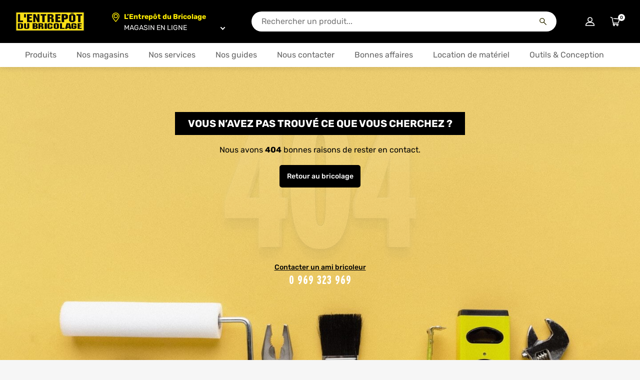

--- FILE ---
content_type: text/css; charset=utf-8
request_url: https://www.entrepot-du-bricolage.fr/_nuxt/entry.B0zyhkUV.css
body_size: 6572
content:
@charset "UTF-8";.font-primary[data-v-648d681c]{font-family:Rubik,HelveticaNeue-fallback,Roboto-fallback,NimbusSans-fallback,Arial-fallback,sans-serif}.font-secondary[data-v-648d681c]{font-family:Interstate,sans-serif}.container[data-v-648d681c]{margin-left:auto;margin-right:auto;padding-left:1.5rem;padding-right:1.5rem;width:100%}@media (min-width:36em){.container[data-v-648d681c]{max-width:100%}}@media (min-width:48em){.container[data-v-648d681c]{max-width:100%}}@media (min-width:62em){.container[data-v-648d681c]{max-width:100%}}@media (min-width:75em){.container[data-v-648d681c]{max-width:140rem}}.container-fluid[data-v-648d681c]{margin-left:auto;margin-right:auto;max-width:140rem;padding-left:1.5rem;padding-right:1.5rem;width:100%}@media screen and (max-width:48em){.container-fluid[data-v-648d681c]{padding-left:1rem;padding-right:1rem}}.container-fluid.container-fluid-large[data-v-648d681c]{max-width:190rem}.container-sm-full[data-v-648d681c]{margin-left:auto;margin-right:auto;padding-left:1.5rem;padding-right:1.5rem;width:100%}@media (min-width:75em){.container-sm-full[data-v-648d681c]{max-width:140rem}}@media (max-width:35.3125em){.container-sm-full[data-v-648d681c]{padding-left:0;padding-right:0}.container-sm-full .row[data-v-648d681c]{margin-left:0;margin-right:0}.container-sm-full [class*=col-][data-v-648d681c]{padding-left:0;padding-right:0}}.container-md-full[data-v-648d681c]{margin-left:auto;margin-right:auto;padding-left:1.5rem;padding-right:1.5rem;width:100%}@media (min-width:75em){.container-md-full[data-v-648d681c]{max-width:140rem}}@media (max-width:47.9375em){.container-md-full[data-v-648d681c]{padding-left:0;padding-right:0}.container-md-full .row[data-v-648d681c]{margin-left:0;margin-right:0}.container-md-full [class*=col-][data-v-648d681c]{padding-left:0;padding-right:0}}.container-lg-full[data-v-648d681c]{margin-left:auto;margin-right:auto;padding-left:1.5rem;padding-right:1.5rem;width:100%}@media (min-width:75em){.container-lg-full[data-v-648d681c]{max-width:140rem}}@media (max-width:61.9375em){.container-lg-full[data-v-648d681c]{padding-left:0;padding-right:0}.container-lg-full .row[data-v-648d681c]{margin-left:0;margin-right:0}.container-lg-full [class*=col-][data-v-648d681c]{padding-left:0;padding-right:0}}.container-xl-full[data-v-648d681c]{margin-left:auto;margin-right:auto;max-width:250rem;padding-left:1.5rem;padding-right:1.5rem;width:100%}@media screen and (max-width:74.9375em){.container-xl-full[data-v-648d681c]{padding-left:0;padding-right:0}.container-xl-full .row[data-v-648d681c]{margin-left:0;margin-right:0}.container-xl-full [class*=col-][data-v-648d681c]{padding-left:0;padding-right:0}}.row[data-v-648d681c]{display:flex;flex-wrap:wrap;margin-left:-1.5rem;margin-right:-1.5rem}@media screen and (max-width:48em){.row[data-v-648d681c]{margin-left:-1rem;margin-right:-1rem}}.no-gutters[data-v-648d681c]{margin-left:0;margin-right:0}.no-gutters>.col[data-v-648d681c],.no-gutters>[class*=col-][data-v-648d681c]{padding-left:0;padding-right:0}.col[data-v-648d681c],.col-1[data-v-648d681c],.col-10[data-v-648d681c],.col-11[data-v-648d681c],.col-12[data-v-648d681c],.col-2[data-v-648d681c],.col-3[data-v-648d681c],.col-4[data-v-648d681c],.col-5[data-v-648d681c],.col-6[data-v-648d681c],.col-7[data-v-648d681c],.col-8[data-v-648d681c],.col-9[data-v-648d681c],.col-auto[data-v-648d681c],.col-lg[data-v-648d681c],.col-lg-1[data-v-648d681c],.col-lg-10[data-v-648d681c],.col-lg-11[data-v-648d681c],.col-lg-12[data-v-648d681c],.col-lg-2[data-v-648d681c],.col-lg-3[data-v-648d681c],.col-lg-4[data-v-648d681c],.col-lg-5[data-v-648d681c],.col-lg-6[data-v-648d681c],.col-lg-7[data-v-648d681c],.col-lg-8[data-v-648d681c],.col-lg-9[data-v-648d681c],.col-lg-auto[data-v-648d681c],.col-md[data-v-648d681c],.col-md-1[data-v-648d681c],.col-md-10[data-v-648d681c],.col-md-11[data-v-648d681c],.col-md-12[data-v-648d681c],.col-md-2[data-v-648d681c],.col-md-3[data-v-648d681c],.col-md-4[data-v-648d681c],.col-md-5[data-v-648d681c],.col-md-6[data-v-648d681c],.col-md-7[data-v-648d681c],.col-md-8[data-v-648d681c],.col-md-9[data-v-648d681c],.col-md-auto[data-v-648d681c],.col-sm[data-v-648d681c],.col-sm-1[data-v-648d681c],.col-sm-10[data-v-648d681c],.col-sm-11[data-v-648d681c],.col-sm-12[data-v-648d681c],.col-sm-2[data-v-648d681c],.col-sm-3[data-v-648d681c],.col-sm-4[data-v-648d681c],.col-sm-5[data-v-648d681c],.col-sm-6[data-v-648d681c],.col-sm-7[data-v-648d681c],.col-sm-8[data-v-648d681c],.col-sm-9[data-v-648d681c],.col-sm-auto[data-v-648d681c],.col-xl[data-v-648d681c],.col-xl-1[data-v-648d681c],.col-xl-10[data-v-648d681c],.col-xl-11[data-v-648d681c],.col-xl-12[data-v-648d681c],.col-xl-2[data-v-648d681c],.col-xl-3[data-v-648d681c],.col-xl-4[data-v-648d681c],.col-xl-5[data-v-648d681c],.col-xl-6[data-v-648d681c],.col-xl-7[data-v-648d681c],.col-xl-8[data-v-648d681c],.col-xl-9[data-v-648d681c],.col-xl-auto[data-v-648d681c]{min-height:.1rem;padding-left:1.5rem;padding-right:1.5rem;position:relative;width:100%}@media screen and (max-width:48em){.col[data-v-648d681c],.col-1[data-v-648d681c],.col-10[data-v-648d681c],.col-11[data-v-648d681c],.col-12[data-v-648d681c],.col-2[data-v-648d681c],.col-3[data-v-648d681c],.col-4[data-v-648d681c],.col-5[data-v-648d681c],.col-6[data-v-648d681c],.col-7[data-v-648d681c],.col-8[data-v-648d681c],.col-9[data-v-648d681c],.col-auto[data-v-648d681c],.col-lg[data-v-648d681c],.col-lg-1[data-v-648d681c],.col-lg-10[data-v-648d681c],.col-lg-11[data-v-648d681c],.col-lg-12[data-v-648d681c],.col-lg-2[data-v-648d681c],.col-lg-3[data-v-648d681c],.col-lg-4[data-v-648d681c],.col-lg-5[data-v-648d681c],.col-lg-6[data-v-648d681c],.col-lg-7[data-v-648d681c],.col-lg-8[data-v-648d681c],.col-lg-9[data-v-648d681c],.col-lg-auto[data-v-648d681c],.col-md[data-v-648d681c],.col-md-1[data-v-648d681c],.col-md-10[data-v-648d681c],.col-md-11[data-v-648d681c],.col-md-12[data-v-648d681c],.col-md-2[data-v-648d681c],.col-md-3[data-v-648d681c],.col-md-4[data-v-648d681c],.col-md-5[data-v-648d681c],.col-md-6[data-v-648d681c],.col-md-7[data-v-648d681c],.col-md-8[data-v-648d681c],.col-md-9[data-v-648d681c],.col-md-auto[data-v-648d681c],.col-sm[data-v-648d681c],.col-sm-1[data-v-648d681c],.col-sm-10[data-v-648d681c],.col-sm-11[data-v-648d681c],.col-sm-12[data-v-648d681c],.col-sm-2[data-v-648d681c],.col-sm-3[data-v-648d681c],.col-sm-4[data-v-648d681c],.col-sm-5[data-v-648d681c],.col-sm-6[data-v-648d681c],.col-sm-7[data-v-648d681c],.col-sm-8[data-v-648d681c],.col-sm-9[data-v-648d681c],.col-sm-auto[data-v-648d681c],.col-xl[data-v-648d681c],.col-xl-1[data-v-648d681c],.col-xl-10[data-v-648d681c],.col-xl-11[data-v-648d681c],.col-xl-12[data-v-648d681c],.col-xl-2[data-v-648d681c],.col-xl-3[data-v-648d681c],.col-xl-4[data-v-648d681c],.col-xl-5[data-v-648d681c],.col-xl-6[data-v-648d681c],.col-xl-7[data-v-648d681c],.col-xl-8[data-v-648d681c],.col-xl-9[data-v-648d681c],.col-xl-auto[data-v-648d681c]{padding-left:1rem;padding-right:1rem}}.col[data-v-648d681c]{flex-basis:0;flex-grow:1;max-width:100%;-ms-flex-preferred-size:0;-webkit-box-flex:1;-ms-flex-positive:1}.col-auto[data-v-648d681c]{flex:0 0 auto;max-width:none;width:auto}.col-1[data-v-648d681c],.col-auto[data-v-648d681c]{-webkit-box-flex:0}.col-1[data-v-648d681c]{flex:0 0 8.3333%;max-width:8.3333%}.col-2[data-v-648d681c]{flex:0 0 16.6667%;max-width:16.6667%}.col-2[data-v-648d681c],.col-3[data-v-648d681c]{-webkit-box-flex:0}.col-3[data-v-648d681c]{flex:0 0 25%;max-width:25%}.col-4[data-v-648d681c]{flex:0 0 33.3333%;max-width:33.3333%}.col-4[data-v-648d681c],.col-5[data-v-648d681c]{-webkit-box-flex:0}.col-5[data-v-648d681c]{flex:0 0 41.6667%;max-width:41.6667%}.col-6[data-v-648d681c]{flex:0 0 50%;max-width:50%}.col-6[data-v-648d681c],.col-7[data-v-648d681c]{-webkit-box-flex:0}.col-7[data-v-648d681c]{flex:0 0 58.3333%;max-width:58.3333%}.col-8[data-v-648d681c]{flex:0 0 66.6667%;max-width:66.6667%}.col-8[data-v-648d681c],.col-9[data-v-648d681c]{-webkit-box-flex:0}.col-9[data-v-648d681c]{flex:0 0 75%;max-width:75%}.col-10[data-v-648d681c]{flex:0 0 83.3333%;max-width:83.3333%}.col-10[data-v-648d681c],.col-11[data-v-648d681c]{-webkit-box-flex:0}.col-11[data-v-648d681c]{flex:0 0 91.6667%;max-width:91.6667%}.col-12[data-v-648d681c]{flex:0 0 100%;max-width:100%;-webkit-box-flex:0}.order-first[data-v-648d681c]{order:-1}.order-last[data-v-648d681c]{order:13}.order-0[data-v-648d681c]{order:0}.order-1[data-v-648d681c]{order:1}.order-2[data-v-648d681c]{order:2}.order-3[data-v-648d681c]{order:3}.order-4[data-v-648d681c]{order:4}.order-5[data-v-648d681c]{order:5}.order-6[data-v-648d681c]{order:6}.order-7[data-v-648d681c]{order:7}.order-8[data-v-648d681c]{order:8}.order-9[data-v-648d681c]{order:9}.order-10[data-v-648d681c]{order:10}.order-11[data-v-648d681c]{order:11}.order-12[data-v-648d681c]{order:12}.offset-1[data-v-648d681c]{margin-left:8.3333%}.offset-2[data-v-648d681c]{margin-left:16.6667%}.offset-3[data-v-648d681c]{margin-left:25%}.offset-4[data-v-648d681c]{margin-left:33.3333%}.offset-5[data-v-648d681c]{margin-left:41.6667%}.offset-6[data-v-648d681c]{margin-left:50%}.offset-7[data-v-648d681c]{margin-left:58.3333%}.offset-8[data-v-648d681c]{margin-left:66.6667%}.offset-9[data-v-648d681c]{margin-left:75%}.offset-10[data-v-648d681c]{margin-left:83.3333%}.offset-11[data-v-648d681c]{margin-left:91.6667%}@media (min-width:576px){.col-sm[data-v-648d681c]{flex-basis:0;flex-grow:1;max-width:100%;-ms-flex-preferred-size:0;-webkit-box-flex:1;-ms-flex-positive:1}.col-sm-auto[data-v-648d681c]{flex:0 0 auto;max-width:none;width:auto;-webkit-box-flex:0}.col-sm-1[data-v-648d681c]{flex:0 0 8.3333%;max-width:8.3333%;-webkit-box-flex:0}.col-sm-2[data-v-648d681c]{flex:0 0 16.6667%;max-width:16.6667%;-webkit-box-flex:0}.col-sm-3[data-v-648d681c]{flex:0 0 25%;max-width:25%;-webkit-box-flex:0}.col-sm-4[data-v-648d681c]{flex:0 0 33.3333%;max-width:33.3333%;-webkit-box-flex:0}.col-sm-5[data-v-648d681c]{flex:0 0 41.6667%;max-width:41.6667%;-webkit-box-flex:0}.col-sm-6[data-v-648d681c]{flex:0 0 50%;max-width:50%;-webkit-box-flex:0}.col-sm-7[data-v-648d681c]{flex:0 0 58.3333%;max-width:58.3333%;-webkit-box-flex:0}.col-sm-8[data-v-648d681c]{flex:0 0 66.6667%;max-width:66.6667%;-webkit-box-flex:0}.col-sm-9[data-v-648d681c]{flex:0 0 75%;max-width:75%;-webkit-box-flex:0}.col-sm-10[data-v-648d681c]{flex:0 0 83.3333%;max-width:83.3333%;-webkit-box-flex:0}.col-sm-11[data-v-648d681c]{flex:0 0 91.6667%;max-width:91.6667%;-webkit-box-flex:0}.col-sm-12[data-v-648d681c]{flex:0 0 100%;max-width:100%;-webkit-box-flex:0}.order-sm-first[data-v-648d681c]{order:-1}.order-sm-last[data-v-648d681c]{order:13}.order-sm-0[data-v-648d681c]{order:0}.order-sm-1[data-v-648d681c]{order:1}.order-sm-2[data-v-648d681c]{order:2}.order-sm-3[data-v-648d681c]{order:3}.order-sm-4[data-v-648d681c]{order:4}.order-sm-5[data-v-648d681c]{order:5}.order-sm-6[data-v-648d681c]{order:6}.order-sm-7[data-v-648d681c]{order:7}.order-sm-8[data-v-648d681c]{order:8}.order-sm-9[data-v-648d681c]{order:9}.order-sm-10[data-v-648d681c]{order:10}.order-sm-11[data-v-648d681c]{order:11}.order-sm-12[data-v-648d681c]{order:12}.offset-sm-0[data-v-648d681c]{margin-left:0}.offset-sm-1[data-v-648d681c]{margin-left:8.3333%}.offset-sm-2[data-v-648d681c]{margin-left:16.6667%}.offset-sm-3[data-v-648d681c]{margin-left:25%}.offset-sm-4[data-v-648d681c]{margin-left:33.3333%}.offset-sm-5[data-v-648d681c]{margin-left:41.6667%}.offset-sm-6[data-v-648d681c]{margin-left:50%}.offset-sm-7[data-v-648d681c]{margin-left:58.3333%}.offset-sm-8[data-v-648d681c]{margin-left:66.6667%}.offset-sm-9[data-v-648d681c]{margin-left:75%}.offset-sm-10[data-v-648d681c]{margin-left:83.3333%}.offset-sm-11[data-v-648d681c]{margin-left:91.6667%}}@media (min-width:48em){.col-md[data-v-648d681c]{flex-basis:0;flex-grow:1;max-width:100%;-ms-flex-preferred-size:0;-webkit-box-flex:1;-ms-flex-positive:1}.col-md-auto[data-v-648d681c]{flex:0 0 auto;max-width:none;width:auto;-webkit-box-flex:0}.col-md-1[data-v-648d681c]{flex:0 0 8.3333%;max-width:8.3333%;-webkit-box-flex:0}.col-md-2[data-v-648d681c]{flex:0 0 16.6667%;max-width:16.6667%;-webkit-box-flex:0}.col-md-3[data-v-648d681c]{flex:0 0 25%;max-width:25%;-webkit-box-flex:0}.col-md-4[data-v-648d681c]{flex:0 0 33.3333%;max-width:33.3333%;-webkit-box-flex:0}.col-md-5[data-v-648d681c]{flex:0 0 41.6667%;max-width:41.6667%;-webkit-box-flex:0}.col-md-6[data-v-648d681c]{flex:0 0 50%;max-width:50%;-webkit-box-flex:0}.col-md-7[data-v-648d681c]{flex:0 0 58.3333%;max-width:58.3333%;-webkit-box-flex:0}.col-md-8[data-v-648d681c]{flex:0 0 66.6667%;max-width:66.6667%;-webkit-box-flex:0}.col-md-9[data-v-648d681c]{flex:0 0 75%;max-width:75%;-webkit-box-flex:0}.col-md-10[data-v-648d681c]{flex:0 0 83.3333%;max-width:83.3333%;-webkit-box-flex:0}.col-md-11[data-v-648d681c]{flex:0 0 91.6667%;max-width:91.6667%;-webkit-box-flex:0}.col-md-12[data-v-648d681c]{flex:0 0 100%;max-width:100%;-webkit-box-flex:0}.order-md-first[data-v-648d681c]{order:-1}.order-md-last[data-v-648d681c]{order:13}.order-md-0[data-v-648d681c]{order:0}.order-md-1[data-v-648d681c]{order:1}.order-md-2[data-v-648d681c]{order:2}.order-md-3[data-v-648d681c]{order:3}.order-md-4[data-v-648d681c]{order:4}.order-md-5[data-v-648d681c]{order:5}.order-md-6[data-v-648d681c]{order:6}.order-md-7[data-v-648d681c]{order:7}.order-md-8[data-v-648d681c]{order:8}.order-md-9[data-v-648d681c]{order:9}.order-md-10[data-v-648d681c]{order:10}.order-md-11[data-v-648d681c]{order:11}.order-md-12[data-v-648d681c]{order:12}.offset-md-0[data-v-648d681c]{margin-left:0}.offset-md-1[data-v-648d681c]{margin-left:8.3333%}.offset-md-2[data-v-648d681c]{margin-left:16.6667%}.offset-md-3[data-v-648d681c]{margin-left:25%}.offset-md-4[data-v-648d681c]{margin-left:33.3333%}.offset-md-5[data-v-648d681c]{margin-left:41.6667%}.offset-md-6[data-v-648d681c]{margin-left:50%}.offset-md-7[data-v-648d681c]{margin-left:58.3333%}.offset-md-8[data-v-648d681c]{margin-left:66.6667%}.offset-md-9[data-v-648d681c]{margin-left:75%}.offset-md-10[data-v-648d681c]{margin-left:83.3333%}.offset-md-11[data-v-648d681c]{margin-left:91.6667%}}@media (min-width:62em){.col-lg[data-v-648d681c]{flex-basis:0;flex-grow:1;max-width:100%;-ms-flex-preferred-size:0;-webkit-box-flex:1;-ms-flex-positive:1}.col-lg-auto[data-v-648d681c]{flex:0 0 auto;max-width:none;width:auto;-webkit-box-flex:0}.col-lg-1[data-v-648d681c]{flex:0 0 8.3333%;max-width:8.3333%;-webkit-box-flex:0}.col-lg-2[data-v-648d681c]{flex:0 0 16.6667%;max-width:16.6667%;-webkit-box-flex:0}.col-lg-3[data-v-648d681c]{flex:0 0 25%;max-width:25%;-webkit-box-flex:0}.col-lg-4[data-v-648d681c]{flex:0 0 33.3333%;max-width:33.3333%;-webkit-box-flex:0}.col-lg-5[data-v-648d681c]{flex:0 0 41.6667%;max-width:41.6667%;-webkit-box-flex:0}.col-lg-6[data-v-648d681c]{flex:0 0 50%;max-width:50%;-webkit-box-flex:0}.col-lg-7[data-v-648d681c]{flex:0 0 58.3333%;max-width:58.3333%;-webkit-box-flex:0}.col-lg-8[data-v-648d681c]{flex:0 0 66.6667%;max-width:66.6667%;-webkit-box-flex:0}.col-lg-9[data-v-648d681c]{flex:0 0 75%;max-width:75%;-webkit-box-flex:0}.col-lg-10[data-v-648d681c]{flex:0 0 83.3333%;max-width:83.3333%;-webkit-box-flex:0}.col-lg-11[data-v-648d681c]{flex:0 0 91.6667%;max-width:91.6667%;-webkit-box-flex:0}.col-lg-12[data-v-648d681c]{flex:0 0 100%;max-width:100%;-webkit-box-flex:0}.order-lg-first[data-v-648d681c]{order:-1}.order-lg-last[data-v-648d681c]{order:13}.order-lg-0[data-v-648d681c]{order:0}.order-lg-1[data-v-648d681c]{order:1}.order-lg-2[data-v-648d681c]{order:2}.order-lg-3[data-v-648d681c]{order:3}.order-lg-4[data-v-648d681c]{order:4}.order-lg-5[data-v-648d681c]{order:5}.order-lg-6[data-v-648d681c]{order:6}.order-lg-7[data-v-648d681c]{order:7}.order-lg-8[data-v-648d681c]{order:8}.order-lg-9[data-v-648d681c]{order:9}.order-lg-10[data-v-648d681c]{order:10}.order-lg-11[data-v-648d681c]{order:11}.order-lg-12[data-v-648d681c]{order:12}.offset-lg-0[data-v-648d681c]{margin-left:0}.offset-lg-1[data-v-648d681c]{margin-left:8.3333%}.offset-lg-2[data-v-648d681c]{margin-left:16.6667%}.offset-lg-3[data-v-648d681c]{margin-left:25%}.offset-lg-4[data-v-648d681c]{margin-left:33.3333%}.offset-lg-5[data-v-648d681c]{margin-left:41.6667%}.offset-lg-6[data-v-648d681c]{margin-left:50%}.offset-lg-7[data-v-648d681c]{margin-left:58.3333%}.offset-lg-8[data-v-648d681c]{margin-left:66.6667%}.offset-lg-9[data-v-648d681c]{margin-left:75%}.offset-lg-10[data-v-648d681c]{margin-left:83.3333%}.offset-lg-11[data-v-648d681c]{margin-left:91.6667%}}@media (min-width:75em){.col-xl[data-v-648d681c]{flex-basis:0;flex-grow:1;max-width:100%;-ms-flex-preferred-size:0;-webkit-box-flex:1;-ms-flex-positive:1}.col-xl-auto[data-v-648d681c]{flex:0 0 auto;max-width:none;width:auto;-webkit-box-flex:0}.col-xl-1[data-v-648d681c]{flex:0 0 8.3333%;max-width:8.3333%;-webkit-box-flex:0}.col-xl-2[data-v-648d681c]{flex:0 0 16.6667%;max-width:16.6667%;-webkit-box-flex:0}.col-xl-3[data-v-648d681c]{flex:0 0 25%;max-width:25%;-webkit-box-flex:0}.col-xl-4[data-v-648d681c]{flex:0 0 33.3333%;max-width:33.3333%;-webkit-box-flex:0}.col-xl-5[data-v-648d681c]{flex:0 0 41.6667%;max-width:41.6667%;-webkit-box-flex:0}.col-xl-6[data-v-648d681c]{flex:0 0 50%;max-width:50%;-webkit-box-flex:0}.col-xl-7[data-v-648d681c]{flex:0 0 58.3333%;max-width:58.3333%;-webkit-box-flex:0}.col-xl-8[data-v-648d681c]{flex:0 0 66.6667%;max-width:66.6667%;-webkit-box-flex:0}.col-xl-9[data-v-648d681c]{flex:0 0 75%;max-width:75%;-webkit-box-flex:0}.col-xl-10[data-v-648d681c]{flex:0 0 83.3333%;max-width:83.3333%;-webkit-box-flex:0}.col-xl-11[data-v-648d681c]{flex:0 0 91.6667%;max-width:91.6667%;-webkit-box-flex:0}.col-xl-12[data-v-648d681c]{flex:0 0 100%;max-width:100%;-webkit-box-flex:0}.order-xl-first[data-v-648d681c]{order:-1}.order-xl-last[data-v-648d681c]{order:13}.order-xl-0[data-v-648d681c]{order:0}.order-xl-1[data-v-648d681c]{order:1}.order-xl-2[data-v-648d681c]{order:2}.order-xl-3[data-v-648d681c]{order:3}.order-xl-4[data-v-648d681c]{order:4}.order-xl-5[data-v-648d681c]{order:5}.order-xl-6[data-v-648d681c]{order:6}.order-xl-7[data-v-648d681c]{order:7}.order-xl-8[data-v-648d681c]{order:8}.order-xl-9[data-v-648d681c]{order:9}.order-xl-10[data-v-648d681c]{order:10}.order-xl-11[data-v-648d681c]{order:11}.order-xl-12[data-v-648d681c]{order:12}.offset-xl-0[data-v-648d681c]{margin-left:0}.offset-xl-1[data-v-648d681c]{margin-left:8.3333%}.offset-xl-2[data-v-648d681c]{margin-left:16.6667%}.offset-xl-3[data-v-648d681c]{margin-left:25%}.offset-xl-4[data-v-648d681c]{margin-left:33.3333%}.offset-xl-5[data-v-648d681c]{margin-left:41.6667%}.offset-xl-6[data-v-648d681c]{margin-left:50%}.offset-xl-7[data-v-648d681c]{margin-left:58.3333%}.offset-xl-8[data-v-648d681c]{margin-left:66.6667%}.offset-xl-9[data-v-648d681c]{margin-left:75%}.offset-xl-10[data-v-648d681c]{margin-left:83.3333%}.offset-xl-11[data-v-648d681c]{margin-left:91.6667%}}.d-none[data-v-648d681c]{display:none!important}.d-block[data-v-648d681c]{display:block!important}.d-flex[data-v-648d681c]{display:flex!important}@media (min-width:35.9375em){.d-sm-none[data-v-648d681c]{display:none!important}.d-sm-block[data-v-648d681c]{display:block!important}.d-sm-inline[data-v-648d681c]{display:inline!important}}@media (min-width:48em){.d-md-none[data-v-648d681c]{display:none!important}.d-md-block[data-v-648d681c]{display:block!important}}@media (min-width:992px){.d-lg-none[data-v-648d681c]{display:none!important}.d-lg-block[data-v-648d681c]{display:block!important}}@media (min-width:1200px){.d-xl-none[data-v-648d681c]{display:none!important}.d-xl-block[data-v-648d681c]{display:block!important}}.h-100[data-v-648d681c]{height:100%!important}.h-auto[data-v-648d681c]{height:auto}.m-0[data-v-648d681c]{margin:0!important}.mt-0[data-v-648d681c],.my-0[data-v-648d681c]{margin-top:0!important}.mr-0[data-v-648d681c],.mx-0[data-v-648d681c]{margin-right:0!important}.mb-0[data-v-648d681c],.my-0[data-v-648d681c]{margin-bottom:0!important}.ml-0[data-v-648d681c],.mx-0[data-v-648d681c]{margin-left:0!important}.m-1[data-v-648d681c]{margin:.25rem!important}.mt-1[data-v-648d681c],.my-1[data-v-648d681c]{margin-top:.25rem!important}.mr-1[data-v-648d681c],.mx-1[data-v-648d681c]{margin-right:.25rem!important}.mb-1[data-v-648d681c],.my-1[data-v-648d681c]{margin-bottom:.25rem!important}.ml-1[data-v-648d681c],.mx-1[data-v-648d681c]{margin-left:.25rem!important}.m-2[data-v-648d681c]{margin:.5rem!important}.mt-2[data-v-648d681c],.my-2[data-v-648d681c]{margin-top:.5rem!important}.mr-2[data-v-648d681c],.mx-2[data-v-648d681c]{margin-right:.5rem!important}.mb-2[data-v-648d681c],.my-2[data-v-648d681c]{margin-bottom:.5rem!important}.ml-2[data-v-648d681c],.mx-2[data-v-648d681c]{margin-left:.5rem!important}.m-3[data-v-648d681c]{margin:1rem!important}.mt-3[data-v-648d681c],.my-3[data-v-648d681c]{margin-top:1rem!important}.mr-3[data-v-648d681c],.mx-3[data-v-648d681c]{margin-right:1rem!important}.mb-3[data-v-648d681c],.my-3[data-v-648d681c]{margin-bottom:1rem!important}.ml-3[data-v-648d681c],.mx-3[data-v-648d681c]{margin-left:1rem!important}.m-4[data-v-648d681c]{margin:1.5rem!important}.mt-4[data-v-648d681c],.my-4[data-v-648d681c]{margin-top:1.5rem!important}.mr-4[data-v-648d681c],.mx-4[data-v-648d681c]{margin-right:1.5rem!important}.mb-4[data-v-648d681c],.my-4[data-v-648d681c]{margin-bottom:1.5rem!important}.ml-4[data-v-648d681c],.mx-4[data-v-648d681c]{margin-left:1.5rem!important}.m-5[data-v-648d681c]{margin:3rem!important}.mt-5[data-v-648d681c],.my-5[data-v-648d681c]{margin-top:3rem!important}.mr-5[data-v-648d681c],.mx-5[data-v-648d681c]{margin-right:3rem!important}.mb-5[data-v-648d681c],.my-5[data-v-648d681c]{margin-bottom:3rem!important}.ml-5[data-v-648d681c],.mx-5[data-v-648d681c]{margin-left:3rem!important}.tp-catalog-range[data-v-648d681c],.tp-configurateur-3D[data-v-648d681c],.tp-styleguide-container[data-v-648d681c]{margin:0 auto;min-height:calc(100vh - 8.6rem);width:100%}@media screen and (max-width:61.9375em){.tp-catalog-range[data-v-648d681c],.tp-configurateur-3D[data-v-648d681c],.tp-styleguide-container[data-v-648d681c]{min-height:calc(100vh - 6rem)}}@media screen and (max-width:47.9375em){.tp-catalog-range[data-v-648d681c],.tp-configurateur-3D[data-v-648d681c],.tp-styleguide-container[data-v-648d681c]{min-height:calc(100vh - 4.6rem)}}.tp-catalog-range[data-v-648d681c]{max-width:190rem}.tp-configurateur-3D[data-v-648d681c],.tp-styleguide-container[data-v-648d681c]{max-width:140rem}.tp-styleguide-container[data-v-648d681c]{padding:0 1.5rem 8rem}@media screen and (max-width:61.9375em){.tp-styleguide-container[data-v-648d681c]{padding-bottom:5rem}}.tp-configurateur-3D[data-v-648d681c]{padding:4rem 10rem}@media screen and (max-width:74.9375em){.tp-configurateur-3D[data-v-648d681c]{padding:3rem 1.5rem}}@media screen and (max-width:61.9375em){.tp-configurateur-3D[data-v-648d681c]{padding:2rem 0 4rem}}.tp-account[data-v-648d681c]{min-height:calc(100vh - 8.6rem);padding-bottom:4rem;padding-top:4.2rem}@media screen and (max-width:61.9375em){.tp-account[data-v-648d681c]{padding:0}}@media screen and (max-width:47.9375em){.tp-account[data-v-648d681c]{min-height:calc(100vh - 4.6rem)}}.tp-catalog-range[data-v-648d681c]{padding:0 1rem}@media screen and (max-width:61.9375em){.tp-catalog-range[data-v-648d681c]{padding:0}}.tp-catalog-range-breadcrumb[data-v-648d681c]{padding:1rem 0}.tp-catalog-range p[data-v-648d681c]{margin:0}.tp-catalog-range h2[data-v-648d681c]{font-size:2rem;font-weight:700}.tp-catalog-range .background-class[data-v-648d681c]{aspect-ratio:3;display:grid;grid-template:1fr auto/1fr}@media screen and (max-width:47.9375em){.tp-catalog-range .background-class[data-v-648d681c]{aspect-ratio:2}}@media screen and (max-width:35.3125em){.tp-catalog-range .background-class[data-v-648d681c]{aspect-ratio:1}}.tp-catalog-range .background-class>img[data-v-648d681c]{grid-area:1/1/-1/-1;height:100%;-o-object-fit:cover;object-fit:cover;width:100%;z-index:1}.tp-catalog-range .background-class>div[data-v-648d681c]{align-items:flex-start;display:flex;flex-flow:column;grid-area:2/1;padding:1rem;z-index:2}.tp-catalog-range .background-class h1[data-v-648d681c],.tp-catalog-range .background-class h2[data-v-648d681c]{text-align:start}.tp-catalog-range .background-class h1 span[data-v-648d681c],.tp-catalog-range .background-class h2 span[data-v-648d681c]{background-color:var(--catalog-bg-color,#fff);-webkit-box-decoration-break:clone;box-decoration-break:clone;color:var(--catalog-fg-color,#000);display:inline;line-height:1.6em;padding:.1em .2em}.tp-catalog-range .background-class h1[data-v-648d681c]{--catalog-bg-color:#000;--catalog-fg-color:#ffec01;font-size:5rem;font-weight:500}@media screen and (max-width:47.9375em){.tp-catalog-range .background-class h1[data-v-648d681c]{font-size:3.6rem}}.tp-catalog-range .background-class h2[data-v-648d681c]{--catalog-bg-color:#fff;--catalog-fg-color:#000;font-size:3rem;font-weight:700;max-width:45ch;text-wrap:balance}@media screen and (max-width:47.9375em){.tp-catalog-range .background-class h2[data-v-648d681c]{font-size:2.6rem}}.tp-catalog-range .price-bloc[data-v-648d681c]{background-color:#fff;display:flex;flex-flow:column;height:315px;margin-top:-90px;position:sticky;top:calc(15.4rem + var(--banner-height));width:40rem;z-index:10}@media screen and (max-width:93.75em){.tp-catalog-range .price-bloc[data-v-648d681c]{width:33rem}}@media screen and (max-width:61.9375em){.tp-catalog-range .price-bloc[data-v-648d681c]{float:none;height:auto;margin:0;position:static;top:0;width:auto}}.tp-catalog-range .price-bloc .price-and-cta[data-v-648d681c]{align-items:flex-start;display:flex;flex-flow:column;padding:2rem}@media screen and (max-width:61.9375em){.tp-catalog-range .price-bloc .price-and-cta[data-v-648d681c]{align-items:center}.tp-catalog-range .price-bloc .price-and-cta[data-v-648d681c]>*{width:25rem}}.tp-catalog-range .price-bloc .price-and-cta-title[data-v-648d681c]{font-size:1.6rem;font-weight:600;text-align:left}.tp-catalog-range .price-bloc .price-and-cta-total[data-v-648d681c]{color:#000;display:flex;font-size:4.3rem;font-weight:600}.tp-catalog-range .price-bloc .price-and-cta-total span[data-v-648d681c]{font-size:1rem}.tp-catalog-range .price-bloc .price-and-cta-details[data-v-648d681c]{color:#646464;font-size:1.2rem;font-weight:400;text-align:left}.tp-catalog-range .price-bloc .price-and-cta .a-button[data-v-648d681c]{font-size:1.4rem;font-weight:500;margin:1rem 0 0}.tp-catalog-range .price-bloc .configurator-link[data-v-648d681c]{background-image:url(../img/hero_configurator_bloc.png);background-size:cover;border-bottom:.5rem solid #ffec01;display:grid;flex:1;grid-template:1fr/1fr;place-items:center;position:relative}.tp-catalog-range .price-bloc .configurator-link .configurator-logo[data-v-648d681c]{align-items:center;background-color:#ffec01;border-radius:50%;display:flex;height:48px;justify-content:center;margin-right:1rem;position:absolute;right:0;top:0;transform:translateY(-50%);width:48px;z-index:2}.tp-catalog-range .price-bloc .configurator-link .configurator-logo[data-v-648d681c]:before{content:url("data:image/svg+xml;charset=utf-8,%3Csvg xmlns='http://www.w3.org/2000/svg' width='36' height='36' fill='none'%3E%3Cg clip-path='url(%23a)'%3E%3Cpath fill='%23FFEC01' d='M18 35.5c9.669 0 17.5-7.831 17.5-17.5S27.669.5 18 .5.5 8.331.5 18 8.331 35.5 18 35.5'/%3E%3Cpath stroke='%23000' stroke-linecap='round' stroke-miterlimit='10' stroke-width='2' d='M14.57 22.535c-.317-.565-.67-1.1-1.025-1.637-.785-1.158-1.397-2.2-1.445-3.608-.086-2.842 1.962-5.426 4.756-5.943 3.733-.68 6.996 2.154 6.996 5.762 0 1.512-.622 2.574-1.445 3.77-.65.967-1.416 2.632-1.78 3.924a.91.91 0 0 1-.746.641l-3.924.67m4.718 2.316-4.785.814m2.048-23.275v2.115m7.905 1.273L24.35 10.85m4.68 6.479h-2.115m-1.264 7.895-1.493-1.493M9.774 25.033l1.493-1.493m-4.68-6.48h2.115m1.264-7.895 1.493 1.493'/%3E%3C/g%3E%3Cdefs%3E%3CclipPath id='a'%3E%3Cpath fill='%23fff' d='M.5.5h35v35H.5z'/%3E%3C/clipPath%3E%3C/defs%3E%3C/svg%3E");display:flex;z-index:3}.tp-catalog-range .price-bloc .configurator-link .configurator-cta[data-v-648d681c]{background-color:#fff;border-radius:.75rem 0 0 .75rem;grid-area:1/1;margin:1rem;padding:.8rem;position:relative}.tp-catalog-range .price-bloc .configurator-link .configurator-cta[data-v-648d681c]:after{aspect-ratio:.4;background:#fff;content:"";height:100%;left:100%;-webkit-mask:url([data-uri]) no-repeat left center;mask:url([data-uri]) no-repeat left center;position:absolute;top:0}.tp-catalog-range .price-bloc .configurator-link .configurator-cta p[data-v-648d681c]{color:#000;font-size:2rem;font-weight:500}.tp-catalog-range .price-bloc .configurator-link .configurator-cta a[data-v-648d681c]{font-size:1.4rem;font-weight:400;text-decoration:underline}.tp-catalog-range .additional-content[data-v-648d681c],.tp-catalog-range .main-content[data-v-648d681c]{margin:auto;padding:2rem 8rem}@media screen and (max-width:93.75em){.tp-catalog-range .additional-content[data-v-648d681c],.tp-catalog-range .main-content[data-v-648d681c]{padding:2rem 1rem}}.tp-catalog-range .main-content>div[data-v-648d681c]:first-child{-moz-column-gap:1.6rem;column-gap:1.6rem;display:grid;grid-template-columns:1fr 40rem;grid-template-rows:repeat(5,auto)}@media screen and (max-width:93.75em){.tp-catalog-range .main-content>div[data-v-648d681c]:first-child{grid-template-columns:1fr 33rem}}@media screen and (max-width:61.9375em){.tp-catalog-range .main-content>div[data-v-648d681c]:first-child{grid-template-columns:1fr;grid-template-rows:repeat(6,auto)}}.tp-catalog-range .main-content .price-bloc[data-v-648d681c]{grid-area:1/2/6/3}@media screen and (max-width:61.9375em){.tp-catalog-range .main-content .price-bloc[data-v-648d681c]{grid-area:1/1/2/2;margin-bottom:1rem}}.tp-catalog-range .main-content .benefits-bloc[data-v-648d681c],.tp-catalog-range .main-content .catalog-bloc[data-v-648d681c],.tp-catalog-range .main-content .color-bloc[data-v-648d681c],.tp-catalog-range .main-content .like-bloc[data-v-648d681c]{background:#fff;padding:2rem 3rem;width:100%}.tp-catalog-range .color-bloc[data-v-648d681c]{display:flex;gap:1rem 3rem}@media screen and (max-width:61.9375em){.tp-catalog-range .color-bloc[data-v-648d681c]{flex-flow:column-reverse}}.tp-catalog-range .color-bloc .color-icons[data-v-648d681c]{--catalog-icon-width:45px;--catalog-max-row-items:5;display:flex;flex-flow:row wrap;gap:1rem;max-width:calc(var(--catalog-max-row-items)*var(--catalog-icon-width) + (var(--catalog-max-row-items) - 1)*1rem)}@media screen and (max-width:61.9375em){.tp-catalog-range .color-bloc .color-icons[data-v-648d681c]{--catalog-max-row-items:8}}.tp-catalog-range .color-bloc .color-icons li[data-v-648d681c]{border:.2rem solid #e1e1e1;border-radius:50%;height:var(--catalog-icon-width);width:var(--catalog-icon-width)}.tp-catalog-range .color-bloc .color-title[data-v-648d681c]{align-items:center;display:flex;font-size:1.6rem;font-weight:600;padding-inline-start:3rem;position:relative}.tp-catalog-range .color-bloc .color-title[data-v-648d681c]:before{border-left:1px solid #e1e1e1;bottom:0;content:"";left:0;position:absolute;top:0}@media screen and (max-width:61.9375em){.tp-catalog-range .color-bloc .color-title[data-v-648d681c]:before{display:none}}.tp-catalog-range .color-bloc .color-title[data-v-648d681c]:after{border-color:transparent transparent transparent #e1e1e1;border-style:solid;border-width:1rem 0 1rem 1rem;content:"";height:0;left:0;position:absolute;width:0}@media screen and (max-width:61.9375em){.tp-catalog-range .color-bloc .color-title[data-v-648d681c]:after{display:none}.tp-catalog-range .color-bloc .color-title[data-v-648d681c]{padding-inline-start:0}}.tp-catalog-range .benefits-bloc[data-v-648d681c]{display:flex}.tp-catalog-range .benefits-bloc ul[data-v-648d681c]{display:flex;flex-flow:row wrap;gap:1rem;margin-block:2rem}.tp-catalog-range .benefits-bloc ul img[data-v-648d681c]{margin-right:.8rem}.tp-catalog-range .benefits-bloc ul li[data-v-648d681c]{background-color:#e5f2f8;border-radius:.75rem;color:#0073ac;font-size:1.6rem;font-weight:500;padding:1.2rem 1.5rem}.tp-catalog-range .benefits-bloc p[data-v-648d681c]{margin:1rem auto 0}.tp-catalog-range .like-bloc-list[data-v-648d681c]{display:flex;flex-wrap:wrap;gap:2rem;margin-top:2rem}.tp-catalog-range .like-bloc-list-item[data-v-648d681c]{border-radius:.75rem;display:flex;flex:calc(50% - 2rem);flex-direction:column;overflow:hidden}@media screen and (max-width:47.9375em){.tp-catalog-range .like-bloc-list-item[data-v-648d681c]{flex:100%}}.tp-catalog-range .like-bloc-list-item figure[data-v-648d681c]{aspect-ratio:3/2;display:block;margin:0;position:relative}.tp-catalog-range .like-bloc-list-item figure img[data-v-648d681c]{height:100%;-o-object-fit:cover;object-fit:cover;position:absolute;width:100%}.tp-catalog-range .like-bloc-list-item p[data-v-648d681c]{background:#f6f6f6;flex:1;margin-bottom:0;padding:2.5rem}.tp-catalog-range .additional-links-bloc[data-v-648d681c],.tp-catalog-range .advices-bloc[data-v-648d681c],.tp-catalog-range .services[data-v-648d681c]{margin-block:2rem}.tp-catalog-range .additional-links-bloc h2[data-v-648d681c],.tp-catalog-range .advices-bloc h2[data-v-648d681c],.tp-catalog-range .services h2[data-v-648d681c]{font-size:2.4rem;margin-bottom:1rem;text-align:center}.tp-catalog-range .services figure[data-v-648d681c]{margin:1rem}.tp-catalog-range .additional-links-bloc .listing-bloc a[data-v-648d681c]{align-items:center;display:flex;flex:1 1 0;flex-direction:column;gap:1rem;justify-content:space-between;text-decoration:none}.tp-catalog-range .advices-bloc[data-v-648d681c]{gap:1rem}.tp-catalog-range .advices-bloc .mobile-slider-item[data-v-648d681c]{border-radius:.75rem;display:grid;flex:1 1 min(60rem,50% - 2rem);grid-template:1fr/1fr 23rem;overflow:hidden;padding:0;row-gap:0;text-align:start}@media screen and (max-width:74.9375em){.tp-catalog-range .advices-bloc .mobile-slider-item[data-v-648d681c]{flex:1 1 min(34rem,50% - 2rem);grid-template:14rem 1fr/1fr}}@media screen and (max-width:47.9375em){.tp-catalog-range .advices-bloc .mobile-slider-item[data-v-648d681c]{flex:1 1 min(28rem,80%);min-width:min(28rem,80%)}}.tp-catalog-range .advices-bloc .mobile-slider-item img[data-v-648d681c]{grid-area:1/2;height:100%;width:100%}@media screen and (max-width:74.9375em){.tp-catalog-range .advices-bloc .mobile-slider-item img[data-v-648d681c]{grid-area:1/1;-o-object-fit:cover;object-fit:cover}}.tp-catalog-range .advices-bloc .mobile-slider-item>div[data-v-648d681c]{align-items:flex-start;display:flex;flex-direction:column;gap:1.6rem;grid-area:1/1/2/2;justify-content:center;padding:4rem}@media screen and (max-width:74.9375em){.tp-catalog-range .advices-bloc .mobile-slider-item>div[data-v-648d681c]{grid-area:2/1;padding:2.4rem}}.tp-catalog-range .advices-bloc .mobile-slider-item h3[data-v-648d681c]{font-size:1.2rem;font-weight:600;line-height:1.4rem;margin:0}.tp-catalog-range .advices-bloc .mobile-slider-item p[data-v-648d681c]{font-size:1.8rem;font-weight:400;line-height:2.4rem;text-transform:none}.tp-catalog-range .advices-bloc .mobile-slider-item .a-button[data-v-648d681c]{text-transform:none}.tp-cms[data-v-648d681c]{min-height:calc(100vh - 13.4rem - var(--banner-height));padding-bottom:4rem;padding-top:4.2rem}@media screen and (max-width:61.9375em){.tp-cms[data-v-648d681c]{min-height:calc(100vh - 12.1rem - var(--banner-height))}}.tp-configurateur-3D-breadcrumb[data-v-648d681c]{margin-bottom:1rem}.tp-configurateur-3D-header[data-v-648d681c]{align-items:center;display:flex;justify-content:space-between}@media screen and (max-width:61.9375em){.tp-configurateur-3D-header[data-v-648d681c]{flex-wrap:wrap;padding:0 1rem}}.tp-configurateur-3D-header h1[data-v-648d681c],.tp-configurateur-3D-header h2[data-v-648d681c]{align-items:center;display:flex;font-size:2rem}.tp-configurateur-3D-header h1 span[data-v-648d681c],.tp-configurateur-3D-header h2 span[data-v-648d681c]{background-color:#ffec01;border-radius:50%;color:transparent;display:inline-block;margin-right:1rem;padding:1rem}.tp-configurateur-3D-header svg[data-v-648d681c]{height:1.4rem;width:1.7rem}.tp-configurateur-3D-header button[data-v-648d681c]{white-space:nowrap}.tp-configurateur-3D-bloc[data-v-648d681c]{margin-top:2rem}.tp-configurateur-3D-bloc img[data-v-648d681c]{height:auto;width:100%}.tp-configurateur-3D-list[data-v-648d681c]{margin-top:3rem}.tp-configurateur-3D-footer[data-v-648d681c]{font-size:1.4rem;margin:3rem 0;text-align:center}.tp-configurateur-3D-main-page .img-layout[data-v-648d681c]{aspect-ratio:3;border-bottom:.5rem solid #ffec01;display:grid;grid-template:1fr/1fr;height:180px;position:relative}.tp-configurateur-3D-main-page .img-layout[data-v-648d681c]:after{border-color:transparent transparent #ffec01;border-style:solid;border-width:0 2rem 2rem;content:"";grid-area:1/1;height:0;margin:auto auto 0;width:0}.tp-configurateur-3D-main-page .img-layout>img[data-v-648d681c]{grid-area:1/1;height:100%;-o-object-fit:cover;object-fit:cover;position:absolute;width:100%;z-index:-1}.tp-configurateur-3D-main-page .img-layout>div[data-v-648d681c]{align-items:center;display:flex;flex-flow:column;grid-area:1/1;margin-block:auto;padding-block:3rem;z-index:2}.tp-configurateur-3D-main-page .img-layout h1[data-v-648d681c],.tp-configurateur-3D-main-page .img-layout h2[data-v-648d681c]{padding-inline:.8rem;text-align:center}.tp-configurateur-3D-main-page .img-layout h1 span[data-v-648d681c],.tp-configurateur-3D-main-page .img-layout h2 span[data-v-648d681c]{-webkit-box-decoration-break:clone;box-decoration-break:clone;color:#ffec01;display:inline;font-weight:700;line-height:100%}.tp-configurateur-3D-main-page .img-layout h1[data-v-648d681c]{background-color:#000;color:#fff;font-size:4.3rem;font-weight:300}@media screen and (max-width:35.3125em){.tp-configurateur-3D-main-page .img-layout h1[data-v-648d681c]{font-size:3rem}}.tp-configurateur-3D-main-page .img-layout h2[data-v-648d681c]{background-color:#fff;color:#000;font-size:2.4rem;font-weight:500;line-height:100%;margin-top:.5rem}@media screen and (max-width:35.3125em){.tp-configurateur-3D-main-page .img-layout h2[data-v-648d681c]{font-size:2rem}}.tp-configurateur-3D-main-page .project-description p[data-v-648d681c]{font-size:1.6rem;font-weight:400;line-height:2.8rem;margin:5rem;text-align:center}@media screen and (max-width:74.9375em){.tp-configurateur-3D-main-page .project-description p[data-v-648d681c]{margin-top:3rem}}.tp-configurateur-3D-blocs[data-v-648d681c]{display:flex;flex-flow:row wrap;font-size:1.4rem;gap:2rem;margin-top:1.5rem}@media screen and (max-width:74.9375em){.tp-configurateur-3D-blocs[data-v-648d681c]{margin-inline:1rem}}.tp-configurateur-3D-blocs>div[data-v-648d681c]{display:flex;flex:1;min-width:280px}.tp-configurateur-3D-blocs>div>div[data-v-648d681c],.tp-configurateur-3D-blocs>div>div>div[data-v-648d681c]{display:flex;flex:1}.tp-configurateur-3D-blocs>div>div>div>div[data-v-648d681c]{flex:1}.tp-configurateur-3D-blocs .action-blocks[data-v-648d681c]{background-color:#fff;display:flex;flex-flow:column;margin-top:2rem;padding:2rem}@media screen and (max-width:74.9375em){.tp-configurateur-3D-blocs .action-blocks[data-v-648d681c]{margin-top:0}}.tp-configurateur-3D-blocs .action-blocks div[data-v-648d681c]{align-items:flex-start;display:flex;flex:1 1 auto;gap:1rem}@media screen and (max-width:61.9375em){.tp-configurateur-3D-blocs .action-blocks div[data-v-648d681c]{flex-direction:column}}.tp-configurateur-3D-blocs .action-blocks div img[data-v-648d681c]{display:block;height:auto;width:198px}@media screen and (max-width:61.9375em){.tp-configurateur-3D-blocs .action-blocks div img[data-v-648d681c]{width:100%}}.tp-configurateur-3D-blocs .action-blocks div ul[data-v-648d681c]{padding:1rem}.tp-configurateur-3D-blocs .action-blocks div ul li[data-v-648d681c]{margin-bottom:.5rem;padding-left:2rem;position:relative}.tp-configurateur-3D-blocs .action-blocks div ul li[data-v-648d681c]:before{color:#ffec01;content:"✔";left:0;position:absolute}.tp-configurateur-3D-blocs .action-blocks h1[data-v-648d681c]{align-items:center;display:flex;font-size:2rem;font-weight:700;gap:1.5rem;padding-bottom:2rem}.tp-configurateur-3D-blocs .action-blocks h1 span[data-v-648d681c]{align-items:center;background-color:#ffec01;border-radius:50%;display:flex;height:40px;justify-content:center;width:40px}.tp-configurateur-3D-blocs .action-blocks h1 span img[data-v-648d681c]{height:auto;width:20px}.tp-configurateur-3D-blocs .action-blocks a[data-v-648d681c]{cursor:pointer;margin:4rem auto 0}.tp-configurateur-3D-blocs .action-blocks a[data-v-648d681c]:hover{background-color:#4b4b4b}.tp-configurateur-3D-warning[data-v-648d681c]{background-color:#fef3e2;border-radius:4px;color:#9c6307;margin:3rem;padding:2rem;text-align:center}.tp-customer[data-v-648d681c]{min-height:calc(100vh - 8.6rem);padding-bottom:4rem;padding-top:4.2rem}@media screen and (max-width:47.9375em){.tp-customer[data-v-648d681c]{min-height:calc(100vh - 4.6rem)}}.tp-customer .o-toolbar[data-v-648d681c]{margin-bottom:4.2rem}@media screen and (max-width:47.9375em){.tp-customer .o-toolbar[data-v-648d681c]{margin-bottom:0}}.tp-default[data-v-648d681c]{min-height:calc(100vh - 8.6rem);padding-bottom:4rem;padding-top:4.2rem}@media screen and (max-width:47.9375em){.tp-default[data-v-648d681c]{min-height:calc(100vh - 4.6rem)}}.o-homepage-expert-text h2[data-v-648d681c]{font-size:1.6rem;font-weight:400}.tp-login[data-v-648d681c]{min-height:calc(100vh - 8.6rem);padding-bottom:4rem;padding-top:2.5rem}@media screen and (max-width:61.9375em){.tp-login[data-v-648d681c]{min-height:calc(100vh - 4.6rem);padding-top:0}}.tp-product[data-v-648d681c]{margin:auto;max-width:140rem;min-height:calc(100vh - 8.6rem);padding:2rem 2rem 10rem;position:relative}@media screen and (max-width:47.9375em){.tp-product[data-v-648d681c]{min-height:calc(100vh - 4.6rem);padding:1rem 0 2rem}}.tp-product-layout[data-v-648d681c]{display:grid;grid-template-columns:100%}.tp-product-layout .main-content[data-v-648d681c]{display:flex;flex-direction:row-reverse;gap:2rem}.tp-product-layout .left[data-v-648d681c],.tp-product-layout .right[data-v-648d681c]{display:flex;flex-direction:column}.tp-product-layout .left[data-v-648d681c]{flex:1;overflow:hidden;width:calc(100% - 52rem)}.tp-product-layout .right[data-v-648d681c]{flex:0 0 50rem}@media screen and (max-width:61.9375em){.tp-product-layout .right[data-v-648d681c]{flex:0 0 40%}}@media screen and (max-width:47.9375em){.tp-product-layout .left[data-v-648d681c],.tp-product-layout .main-content[data-v-648d681c],.tp-product-layout .right[data-v-648d681c]{display:contents}}@media screen and (max-width:61.9375em){.tp-product.o-store-incitation-open[data-v-648d681c]{padding-top:0}}.tp-product.o-store-incitation-open .o-store-incitation[data-v-648d681c]{margin-bottom:0}.tp-product.o-store-incitation-open .o-product[data-v-648d681c]{margin-top:3.5rem}@media screen and (max-width:61.9375em){.tp-product.o-store-incitation-open .o-product[data-v-648d681c]{margin-top:7.5rem}}.tp-product .o-breadcrumb[data-v-648d681c]{margin-bottom:2.5rem}@media screen and (max-width:61.9375em){.tp-product .o-breadcrumb[data-v-648d681c]{margin-bottom:1.25rem}}.tp-product .o-tabs[data-v-648d681c]{margin-top:3rem}@media screen and (max-width:47.9375em){.tp-product .o-tabs[data-v-648d681c]{margin-top:3rem}}.tp-product .o-tabs .m-store-choice-text .a-select[data-v-648d681c]{width:100%}.tp-product .o-breadcrumb-footer-mobile[data-v-648d681c]{margin-top:2rem}.tp-shelf[data-v-648d681c]{min-height:calc(100vh - 8.6rem)}@media screen and (max-width:47.9375em){.tp-shelf[data-v-648d681c]{min-height:calc(100vh - 4.6rem)}}.tp-styleguide-container[data-v-648d681c]{background-color:#fff;margin-top:3rem;padding:3rem 2rem}.tp-styleguide-block[data-v-648d681c]{border:1px solid #000;margin-bottom:3rem;padding:3rem;position:relative}@media screen and (max-width:35.3125em){.tp-styleguide-block[data-v-648d681c]{padding:2rem}}.tp-styleguide-block-title[data-v-648d681c]{background-color:#ffec01;left:2rem;padding:.5rem;position:absolute;top:-2.2rem}.tp-styleguide-block-container[data-v-648d681c]{margin-bottom:2rem;padding:1rem}.tp-styleguide-block-subtitle[data-v-648d681c]{font-size:2.2rem;margin-bottom:1rem}.tp-styleguide-layout-container .tp-styleguide-block-subtitle[data-v-648d681c]{margin:5rem 0 2rem;text-align:center}.tp-styleguide-cube[data-v-648d681c]{border:1px solid #000;display:inline-block;height:2rem;margin-right:1rem;width:2rem}.tp-error[data-v-648d681c]{background:url(../img/error/background-404.jpg) no-repeat 50%;background-size:cover;min-height:76.8rem;position:relative}@media screen and (max-width:47.9375em){.tp-error[data-v-648d681c]{min-height:57rem}}@media screen and (max-width:20em){.tp-error[data-v-648d681c]{background:url(../img/error/background-404-mobile.jpg) no-repeat 50%;background-size:cover}}.o-error[data-v-648d681c]{padding-top:9rem;position:relative}@media screen and (max-width:47.9375em){.o-error[data-v-648d681c]{padding-top:6rem}}.o-error .o-error-header[data-v-648d681c]{background:url(../img/error/background-404-text.png) no-repeat 50%;margin:0 auto;max-width:58rem;min-height:30rem;text-align:center}@media screen and (max-width:47.9375em){.o-error .o-error-header[data-v-648d681c]{background:url(../img/error/background-404-text-mobile.png) no-repeat 50%;min-height:22rem}}.o-error .o-error-title[data-v-648d681c]{background-color:#000;color:#fff;font-size:2rem;padding:1rem 2rem;text-transform:uppercase}@media screen and (max-width:47.9375em){.o-error .o-error-title[data-v-648d681c]{background-color:transparent;color:#000;font-size:1.6rem;margin-bottom:1.5rem;padding:0}}.o-error .o-error-subtitle[data-v-648d681c]{margin-top:2rem}@media screen and (max-width:47.9375em){.o-error .o-error-subtitle[data-v-648d681c]{margin-top:4rem}}.o-error .o-error-bricoexpert[data-v-648d681c]{display:inline-flex;flex-direction:column;float:right}@media screen and (max-width:47.9375em){.o-error .o-error-bricoexpert[data-v-648d681c]{display:block;float:none}}.o-error .o-error-bricoexpert .o-error-bricoexpert-link[data-v-648d681c]{text-align:right}@media screen and (max-width:47.9375em){.o-error .o-error-bricoexpert .o-error-bricoexpert-link[data-v-648d681c]{text-align:center}}.o-error .o-error-bricoexpert .o-error-bricoexpert-phone[data-v-648d681c]{letter-spacing:.1rem;text-align:center}@media screen and (max-width:35.3125em){.o-error .o-error-offer[data-v-648d681c]{margin-top:2rem;text-align:center}}


--- FILE ---
content_type: text/css; charset=utf-8
request_url: https://www.entrepot-du-bricolage.fr/_nuxt/HeaderIcons.DslIWG18.css
body_size: 12467
content:
@charset "UTF-8";.font-primary[data-v-3e116433]{font-family:Rubik,HelveticaNeue-fallback,Roboto-fallback,NimbusSans-fallback,Arial-fallback,sans-serif}.font-secondary[data-v-3e116433]{font-family:Interstate,sans-serif}.container[data-v-3e116433]{margin-left:auto;margin-right:auto;padding-left:1.5rem;padding-right:1.5rem;width:100%}@media (min-width:36em){.container[data-v-3e116433]{max-width:100%}}@media (min-width:48em){.container[data-v-3e116433]{max-width:100%}}@media (min-width:62em){.container[data-v-3e116433]{max-width:100%}}@media (min-width:75em){.container[data-v-3e116433]{max-width:140rem}}.container-fluid[data-v-3e116433]{margin-left:auto;margin-right:auto;max-width:140rem;padding-left:1.5rem;padding-right:1.5rem;width:100%}@media screen and (max-width:48em){.container-fluid[data-v-3e116433]{padding-left:1rem;padding-right:1rem}}.container-fluid.container-fluid-large[data-v-3e116433]{max-width:190rem}.container-sm-full[data-v-3e116433]{margin-left:auto;margin-right:auto;padding-left:1.5rem;padding-right:1.5rem;width:100%}@media (min-width:75em){.container-sm-full[data-v-3e116433]{max-width:140rem}}@media (max-width:35.3125em){.container-sm-full[data-v-3e116433]{padding-left:0;padding-right:0}.container-sm-full .row[data-v-3e116433]{margin-left:0;margin-right:0}.container-sm-full [class*=col-][data-v-3e116433]{padding-left:0;padding-right:0}}.container-md-full[data-v-3e116433]{margin-left:auto;margin-right:auto;padding-left:1.5rem;padding-right:1.5rem;width:100%}@media (min-width:75em){.container-md-full[data-v-3e116433]{max-width:140rem}}@media (max-width:47.9375em){.container-md-full[data-v-3e116433]{padding-left:0;padding-right:0}.container-md-full .row[data-v-3e116433]{margin-left:0;margin-right:0}.container-md-full [class*=col-][data-v-3e116433]{padding-left:0;padding-right:0}}.container-lg-full[data-v-3e116433]{margin-left:auto;margin-right:auto;padding-left:1.5rem;padding-right:1.5rem;width:100%}@media (min-width:75em){.container-lg-full[data-v-3e116433]{max-width:140rem}}@media (max-width:61.9375em){.container-lg-full[data-v-3e116433]{padding-left:0;padding-right:0}.container-lg-full .row[data-v-3e116433]{margin-left:0;margin-right:0}.container-lg-full [class*=col-][data-v-3e116433]{padding-left:0;padding-right:0}}.container-xl-full[data-v-3e116433]{margin-left:auto;margin-right:auto;max-width:250rem;padding-left:1.5rem;padding-right:1.5rem;width:100%}@media screen and (max-width:74.9375em){.container-xl-full[data-v-3e116433]{padding-left:0;padding-right:0}.container-xl-full .row[data-v-3e116433]{margin-left:0;margin-right:0}.container-xl-full [class*=col-][data-v-3e116433]{padding-left:0;padding-right:0}}.row[data-v-3e116433]{display:flex;flex-wrap:wrap;margin-left:-1.5rem;margin-right:-1.5rem}@media screen and (max-width:48em){.row[data-v-3e116433]{margin-left:-1rem;margin-right:-1rem}}.no-gutters[data-v-3e116433]{margin-left:0;margin-right:0}.no-gutters>.col[data-v-3e116433],.no-gutters>[class*=col-][data-v-3e116433]{padding-left:0;padding-right:0}.col[data-v-3e116433],.col-1[data-v-3e116433],.col-10[data-v-3e116433],.col-11[data-v-3e116433],.col-12[data-v-3e116433],.col-2[data-v-3e116433],.col-3[data-v-3e116433],.col-4[data-v-3e116433],.col-5[data-v-3e116433],.col-6[data-v-3e116433],.col-7[data-v-3e116433],.col-8[data-v-3e116433],.col-9[data-v-3e116433],.col-auto[data-v-3e116433],.col-lg[data-v-3e116433],.col-lg-1[data-v-3e116433],.col-lg-10[data-v-3e116433],.col-lg-11[data-v-3e116433],.col-lg-12[data-v-3e116433],.col-lg-2[data-v-3e116433],.col-lg-3[data-v-3e116433],.col-lg-4[data-v-3e116433],.col-lg-5[data-v-3e116433],.col-lg-6[data-v-3e116433],.col-lg-7[data-v-3e116433],.col-lg-8[data-v-3e116433],.col-lg-9[data-v-3e116433],.col-lg-auto[data-v-3e116433],.col-md[data-v-3e116433],.col-md-1[data-v-3e116433],.col-md-10[data-v-3e116433],.col-md-11[data-v-3e116433],.col-md-12[data-v-3e116433],.col-md-2[data-v-3e116433],.col-md-3[data-v-3e116433],.col-md-4[data-v-3e116433],.col-md-5[data-v-3e116433],.col-md-6[data-v-3e116433],.col-md-7[data-v-3e116433],.col-md-8[data-v-3e116433],.col-md-9[data-v-3e116433],.col-md-auto[data-v-3e116433],.col-sm[data-v-3e116433],.col-sm-1[data-v-3e116433],.col-sm-10[data-v-3e116433],.col-sm-11[data-v-3e116433],.col-sm-12[data-v-3e116433],.col-sm-2[data-v-3e116433],.col-sm-3[data-v-3e116433],.col-sm-4[data-v-3e116433],.col-sm-5[data-v-3e116433],.col-sm-6[data-v-3e116433],.col-sm-7[data-v-3e116433],.col-sm-8[data-v-3e116433],.col-sm-9[data-v-3e116433],.col-sm-auto[data-v-3e116433],.col-xl[data-v-3e116433],.col-xl-1[data-v-3e116433],.col-xl-10[data-v-3e116433],.col-xl-11[data-v-3e116433],.col-xl-12[data-v-3e116433],.col-xl-2[data-v-3e116433],.col-xl-3[data-v-3e116433],.col-xl-4[data-v-3e116433],.col-xl-5[data-v-3e116433],.col-xl-6[data-v-3e116433],.col-xl-7[data-v-3e116433],.col-xl-8[data-v-3e116433],.col-xl-9[data-v-3e116433],.col-xl-auto[data-v-3e116433]{min-height:.1rem;padding-left:1.5rem;padding-right:1.5rem;position:relative;width:100%}@media screen and (max-width:48em){.col[data-v-3e116433],.col-1[data-v-3e116433],.col-10[data-v-3e116433],.col-11[data-v-3e116433],.col-12[data-v-3e116433],.col-2[data-v-3e116433],.col-3[data-v-3e116433],.col-4[data-v-3e116433],.col-5[data-v-3e116433],.col-6[data-v-3e116433],.col-7[data-v-3e116433],.col-8[data-v-3e116433],.col-9[data-v-3e116433],.col-auto[data-v-3e116433],.col-lg[data-v-3e116433],.col-lg-1[data-v-3e116433],.col-lg-10[data-v-3e116433],.col-lg-11[data-v-3e116433],.col-lg-12[data-v-3e116433],.col-lg-2[data-v-3e116433],.col-lg-3[data-v-3e116433],.col-lg-4[data-v-3e116433],.col-lg-5[data-v-3e116433],.col-lg-6[data-v-3e116433],.col-lg-7[data-v-3e116433],.col-lg-8[data-v-3e116433],.col-lg-9[data-v-3e116433],.col-lg-auto[data-v-3e116433],.col-md[data-v-3e116433],.col-md-1[data-v-3e116433],.col-md-10[data-v-3e116433],.col-md-11[data-v-3e116433],.col-md-12[data-v-3e116433],.col-md-2[data-v-3e116433],.col-md-3[data-v-3e116433],.col-md-4[data-v-3e116433],.col-md-5[data-v-3e116433],.col-md-6[data-v-3e116433],.col-md-7[data-v-3e116433],.col-md-8[data-v-3e116433],.col-md-9[data-v-3e116433],.col-md-auto[data-v-3e116433],.col-sm[data-v-3e116433],.col-sm-1[data-v-3e116433],.col-sm-10[data-v-3e116433],.col-sm-11[data-v-3e116433],.col-sm-12[data-v-3e116433],.col-sm-2[data-v-3e116433],.col-sm-3[data-v-3e116433],.col-sm-4[data-v-3e116433],.col-sm-5[data-v-3e116433],.col-sm-6[data-v-3e116433],.col-sm-7[data-v-3e116433],.col-sm-8[data-v-3e116433],.col-sm-9[data-v-3e116433],.col-sm-auto[data-v-3e116433],.col-xl[data-v-3e116433],.col-xl-1[data-v-3e116433],.col-xl-10[data-v-3e116433],.col-xl-11[data-v-3e116433],.col-xl-12[data-v-3e116433],.col-xl-2[data-v-3e116433],.col-xl-3[data-v-3e116433],.col-xl-4[data-v-3e116433],.col-xl-5[data-v-3e116433],.col-xl-6[data-v-3e116433],.col-xl-7[data-v-3e116433],.col-xl-8[data-v-3e116433],.col-xl-9[data-v-3e116433],.col-xl-auto[data-v-3e116433]{padding-left:1rem;padding-right:1rem}}.col[data-v-3e116433]{flex-basis:0;flex-grow:1;max-width:100%;-ms-flex-preferred-size:0;-webkit-box-flex:1;-ms-flex-positive:1}.col-auto[data-v-3e116433]{flex:0 0 auto;max-width:none;width:auto}.col-1[data-v-3e116433],.col-auto[data-v-3e116433]{-webkit-box-flex:0}.col-1[data-v-3e116433]{flex:0 0 8.3333%;max-width:8.3333%}.col-2[data-v-3e116433]{flex:0 0 16.6667%;max-width:16.6667%}.col-2[data-v-3e116433],.col-3[data-v-3e116433]{-webkit-box-flex:0}.col-3[data-v-3e116433]{flex:0 0 25%;max-width:25%}.col-4[data-v-3e116433]{flex:0 0 33.3333%;max-width:33.3333%}.col-4[data-v-3e116433],.col-5[data-v-3e116433]{-webkit-box-flex:0}.col-5[data-v-3e116433]{flex:0 0 41.6667%;max-width:41.6667%}.col-6[data-v-3e116433]{flex:0 0 50%;max-width:50%}.col-6[data-v-3e116433],.col-7[data-v-3e116433]{-webkit-box-flex:0}.col-7[data-v-3e116433]{flex:0 0 58.3333%;max-width:58.3333%}.col-8[data-v-3e116433]{flex:0 0 66.6667%;max-width:66.6667%}.col-8[data-v-3e116433],.col-9[data-v-3e116433]{-webkit-box-flex:0}.col-9[data-v-3e116433]{flex:0 0 75%;max-width:75%}.col-10[data-v-3e116433]{flex:0 0 83.3333%;max-width:83.3333%}.col-10[data-v-3e116433],.col-11[data-v-3e116433]{-webkit-box-flex:0}.col-11[data-v-3e116433]{flex:0 0 91.6667%;max-width:91.6667%}.col-12[data-v-3e116433]{flex:0 0 100%;max-width:100%;-webkit-box-flex:0}.order-first[data-v-3e116433]{order:-1}.order-last[data-v-3e116433]{order:13}.order-0[data-v-3e116433]{order:0}.order-1[data-v-3e116433]{order:1}.order-2[data-v-3e116433]{order:2}.order-3[data-v-3e116433]{order:3}.order-4[data-v-3e116433]{order:4}.order-5[data-v-3e116433]{order:5}.order-6[data-v-3e116433]{order:6}.order-7[data-v-3e116433]{order:7}.order-8[data-v-3e116433]{order:8}.order-9[data-v-3e116433]{order:9}.order-10[data-v-3e116433]{order:10}.order-11[data-v-3e116433]{order:11}.order-12[data-v-3e116433]{order:12}.offset-1[data-v-3e116433]{margin-left:8.3333%}.offset-2[data-v-3e116433]{margin-left:16.6667%}.offset-3[data-v-3e116433]{margin-left:25%}.offset-4[data-v-3e116433]{margin-left:33.3333%}.offset-5[data-v-3e116433]{margin-left:41.6667%}.offset-6[data-v-3e116433]{margin-left:50%}.offset-7[data-v-3e116433]{margin-left:58.3333%}.offset-8[data-v-3e116433]{margin-left:66.6667%}.offset-9[data-v-3e116433]{margin-left:75%}.offset-10[data-v-3e116433]{margin-left:83.3333%}.offset-11[data-v-3e116433]{margin-left:91.6667%}@media (min-width:576px){.col-sm[data-v-3e116433]{flex-basis:0;flex-grow:1;max-width:100%;-ms-flex-preferred-size:0;-webkit-box-flex:1;-ms-flex-positive:1}.col-sm-auto[data-v-3e116433]{flex:0 0 auto;max-width:none;width:auto;-webkit-box-flex:0}.col-sm-1[data-v-3e116433]{flex:0 0 8.3333%;max-width:8.3333%;-webkit-box-flex:0}.col-sm-2[data-v-3e116433]{flex:0 0 16.6667%;max-width:16.6667%;-webkit-box-flex:0}.col-sm-3[data-v-3e116433]{flex:0 0 25%;max-width:25%;-webkit-box-flex:0}.col-sm-4[data-v-3e116433]{flex:0 0 33.3333%;max-width:33.3333%;-webkit-box-flex:0}.col-sm-5[data-v-3e116433]{flex:0 0 41.6667%;max-width:41.6667%;-webkit-box-flex:0}.col-sm-6[data-v-3e116433]{flex:0 0 50%;max-width:50%;-webkit-box-flex:0}.col-sm-7[data-v-3e116433]{flex:0 0 58.3333%;max-width:58.3333%;-webkit-box-flex:0}.col-sm-8[data-v-3e116433]{flex:0 0 66.6667%;max-width:66.6667%;-webkit-box-flex:0}.col-sm-9[data-v-3e116433]{flex:0 0 75%;max-width:75%;-webkit-box-flex:0}.col-sm-10[data-v-3e116433]{flex:0 0 83.3333%;max-width:83.3333%;-webkit-box-flex:0}.col-sm-11[data-v-3e116433]{flex:0 0 91.6667%;max-width:91.6667%;-webkit-box-flex:0}.col-sm-12[data-v-3e116433]{flex:0 0 100%;max-width:100%;-webkit-box-flex:0}.order-sm-first[data-v-3e116433]{order:-1}.order-sm-last[data-v-3e116433]{order:13}.order-sm-0[data-v-3e116433]{order:0}.order-sm-1[data-v-3e116433]{order:1}.order-sm-2[data-v-3e116433]{order:2}.order-sm-3[data-v-3e116433]{order:3}.order-sm-4[data-v-3e116433]{order:4}.order-sm-5[data-v-3e116433]{order:5}.order-sm-6[data-v-3e116433]{order:6}.order-sm-7[data-v-3e116433]{order:7}.order-sm-8[data-v-3e116433]{order:8}.order-sm-9[data-v-3e116433]{order:9}.order-sm-10[data-v-3e116433]{order:10}.order-sm-11[data-v-3e116433]{order:11}.order-sm-12[data-v-3e116433]{order:12}.offset-sm-0[data-v-3e116433]{margin-left:0}.offset-sm-1[data-v-3e116433]{margin-left:8.3333%}.offset-sm-2[data-v-3e116433]{margin-left:16.6667%}.offset-sm-3[data-v-3e116433]{margin-left:25%}.offset-sm-4[data-v-3e116433]{margin-left:33.3333%}.offset-sm-5[data-v-3e116433]{margin-left:41.6667%}.offset-sm-6[data-v-3e116433]{margin-left:50%}.offset-sm-7[data-v-3e116433]{margin-left:58.3333%}.offset-sm-8[data-v-3e116433]{margin-left:66.6667%}.offset-sm-9[data-v-3e116433]{margin-left:75%}.offset-sm-10[data-v-3e116433]{margin-left:83.3333%}.offset-sm-11[data-v-3e116433]{margin-left:91.6667%}}@media (min-width:48em){.col-md[data-v-3e116433]{flex-basis:0;flex-grow:1;max-width:100%;-ms-flex-preferred-size:0;-webkit-box-flex:1;-ms-flex-positive:1}.col-md-auto[data-v-3e116433]{flex:0 0 auto;max-width:none;width:auto;-webkit-box-flex:0}.col-md-1[data-v-3e116433]{flex:0 0 8.3333%;max-width:8.3333%;-webkit-box-flex:0}.col-md-2[data-v-3e116433]{flex:0 0 16.6667%;max-width:16.6667%;-webkit-box-flex:0}.col-md-3[data-v-3e116433]{flex:0 0 25%;max-width:25%;-webkit-box-flex:0}.col-md-4[data-v-3e116433]{flex:0 0 33.3333%;max-width:33.3333%;-webkit-box-flex:0}.col-md-5[data-v-3e116433]{flex:0 0 41.6667%;max-width:41.6667%;-webkit-box-flex:0}.col-md-6[data-v-3e116433]{flex:0 0 50%;max-width:50%;-webkit-box-flex:0}.col-md-7[data-v-3e116433]{flex:0 0 58.3333%;max-width:58.3333%;-webkit-box-flex:0}.col-md-8[data-v-3e116433]{flex:0 0 66.6667%;max-width:66.6667%;-webkit-box-flex:0}.col-md-9[data-v-3e116433]{flex:0 0 75%;max-width:75%;-webkit-box-flex:0}.col-md-10[data-v-3e116433]{flex:0 0 83.3333%;max-width:83.3333%;-webkit-box-flex:0}.col-md-11[data-v-3e116433]{flex:0 0 91.6667%;max-width:91.6667%;-webkit-box-flex:0}.col-md-12[data-v-3e116433]{flex:0 0 100%;max-width:100%;-webkit-box-flex:0}.order-md-first[data-v-3e116433]{order:-1}.order-md-last[data-v-3e116433]{order:13}.order-md-0[data-v-3e116433]{order:0}.order-md-1[data-v-3e116433]{order:1}.order-md-2[data-v-3e116433]{order:2}.order-md-3[data-v-3e116433]{order:3}.order-md-4[data-v-3e116433]{order:4}.order-md-5[data-v-3e116433]{order:5}.order-md-6[data-v-3e116433]{order:6}.order-md-7[data-v-3e116433]{order:7}.order-md-8[data-v-3e116433]{order:8}.order-md-9[data-v-3e116433]{order:9}.order-md-10[data-v-3e116433]{order:10}.order-md-11[data-v-3e116433]{order:11}.order-md-12[data-v-3e116433]{order:12}.offset-md-0[data-v-3e116433]{margin-left:0}.offset-md-1[data-v-3e116433]{margin-left:8.3333%}.offset-md-2[data-v-3e116433]{margin-left:16.6667%}.offset-md-3[data-v-3e116433]{margin-left:25%}.offset-md-4[data-v-3e116433]{margin-left:33.3333%}.offset-md-5[data-v-3e116433]{margin-left:41.6667%}.offset-md-6[data-v-3e116433]{margin-left:50%}.offset-md-7[data-v-3e116433]{margin-left:58.3333%}.offset-md-8[data-v-3e116433]{margin-left:66.6667%}.offset-md-9[data-v-3e116433]{margin-left:75%}.offset-md-10[data-v-3e116433]{margin-left:83.3333%}.offset-md-11[data-v-3e116433]{margin-left:91.6667%}}@media (min-width:62em){.col-lg[data-v-3e116433]{flex-basis:0;flex-grow:1;max-width:100%;-ms-flex-preferred-size:0;-webkit-box-flex:1;-ms-flex-positive:1}.col-lg-auto[data-v-3e116433]{flex:0 0 auto;max-width:none;width:auto;-webkit-box-flex:0}.col-lg-1[data-v-3e116433]{flex:0 0 8.3333%;max-width:8.3333%;-webkit-box-flex:0}.col-lg-2[data-v-3e116433]{flex:0 0 16.6667%;max-width:16.6667%;-webkit-box-flex:0}.col-lg-3[data-v-3e116433]{flex:0 0 25%;max-width:25%;-webkit-box-flex:0}.col-lg-4[data-v-3e116433]{flex:0 0 33.3333%;max-width:33.3333%;-webkit-box-flex:0}.col-lg-5[data-v-3e116433]{flex:0 0 41.6667%;max-width:41.6667%;-webkit-box-flex:0}.col-lg-6[data-v-3e116433]{flex:0 0 50%;max-width:50%;-webkit-box-flex:0}.col-lg-7[data-v-3e116433]{flex:0 0 58.3333%;max-width:58.3333%;-webkit-box-flex:0}.col-lg-8[data-v-3e116433]{flex:0 0 66.6667%;max-width:66.6667%;-webkit-box-flex:0}.col-lg-9[data-v-3e116433]{flex:0 0 75%;max-width:75%;-webkit-box-flex:0}.col-lg-10[data-v-3e116433]{flex:0 0 83.3333%;max-width:83.3333%;-webkit-box-flex:0}.col-lg-11[data-v-3e116433]{flex:0 0 91.6667%;max-width:91.6667%;-webkit-box-flex:0}.col-lg-12[data-v-3e116433]{flex:0 0 100%;max-width:100%;-webkit-box-flex:0}.order-lg-first[data-v-3e116433]{order:-1}.order-lg-last[data-v-3e116433]{order:13}.order-lg-0[data-v-3e116433]{order:0}.order-lg-1[data-v-3e116433]{order:1}.order-lg-2[data-v-3e116433]{order:2}.order-lg-3[data-v-3e116433]{order:3}.order-lg-4[data-v-3e116433]{order:4}.order-lg-5[data-v-3e116433]{order:5}.order-lg-6[data-v-3e116433]{order:6}.order-lg-7[data-v-3e116433]{order:7}.order-lg-8[data-v-3e116433]{order:8}.order-lg-9[data-v-3e116433]{order:9}.order-lg-10[data-v-3e116433]{order:10}.order-lg-11[data-v-3e116433]{order:11}.order-lg-12[data-v-3e116433]{order:12}.offset-lg-0[data-v-3e116433]{margin-left:0}.offset-lg-1[data-v-3e116433]{margin-left:8.3333%}.offset-lg-2[data-v-3e116433]{margin-left:16.6667%}.offset-lg-3[data-v-3e116433]{margin-left:25%}.offset-lg-4[data-v-3e116433]{margin-left:33.3333%}.offset-lg-5[data-v-3e116433]{margin-left:41.6667%}.offset-lg-6[data-v-3e116433]{margin-left:50%}.offset-lg-7[data-v-3e116433]{margin-left:58.3333%}.offset-lg-8[data-v-3e116433]{margin-left:66.6667%}.offset-lg-9[data-v-3e116433]{margin-left:75%}.offset-lg-10[data-v-3e116433]{margin-left:83.3333%}.offset-lg-11[data-v-3e116433]{margin-left:91.6667%}}@media (min-width:75em){.col-xl[data-v-3e116433]{flex-basis:0;flex-grow:1;max-width:100%;-ms-flex-preferred-size:0;-webkit-box-flex:1;-ms-flex-positive:1}.col-xl-auto[data-v-3e116433]{flex:0 0 auto;max-width:none;width:auto;-webkit-box-flex:0}.col-xl-1[data-v-3e116433]{flex:0 0 8.3333%;max-width:8.3333%;-webkit-box-flex:0}.col-xl-2[data-v-3e116433]{flex:0 0 16.6667%;max-width:16.6667%;-webkit-box-flex:0}.col-xl-3[data-v-3e116433]{flex:0 0 25%;max-width:25%;-webkit-box-flex:0}.col-xl-4[data-v-3e116433]{flex:0 0 33.3333%;max-width:33.3333%;-webkit-box-flex:0}.col-xl-5[data-v-3e116433]{flex:0 0 41.6667%;max-width:41.6667%;-webkit-box-flex:0}.col-xl-6[data-v-3e116433]{flex:0 0 50%;max-width:50%;-webkit-box-flex:0}.col-xl-7[data-v-3e116433]{flex:0 0 58.3333%;max-width:58.3333%;-webkit-box-flex:0}.col-xl-8[data-v-3e116433]{flex:0 0 66.6667%;max-width:66.6667%;-webkit-box-flex:0}.col-xl-9[data-v-3e116433]{flex:0 0 75%;max-width:75%;-webkit-box-flex:0}.col-xl-10[data-v-3e116433]{flex:0 0 83.3333%;max-width:83.3333%;-webkit-box-flex:0}.col-xl-11[data-v-3e116433]{flex:0 0 91.6667%;max-width:91.6667%;-webkit-box-flex:0}.col-xl-12[data-v-3e116433]{flex:0 0 100%;max-width:100%;-webkit-box-flex:0}.order-xl-first[data-v-3e116433]{order:-1}.order-xl-last[data-v-3e116433]{order:13}.order-xl-0[data-v-3e116433]{order:0}.order-xl-1[data-v-3e116433]{order:1}.order-xl-2[data-v-3e116433]{order:2}.order-xl-3[data-v-3e116433]{order:3}.order-xl-4[data-v-3e116433]{order:4}.order-xl-5[data-v-3e116433]{order:5}.order-xl-6[data-v-3e116433]{order:6}.order-xl-7[data-v-3e116433]{order:7}.order-xl-8[data-v-3e116433]{order:8}.order-xl-9[data-v-3e116433]{order:9}.order-xl-10[data-v-3e116433]{order:10}.order-xl-11[data-v-3e116433]{order:11}.order-xl-12[data-v-3e116433]{order:12}.offset-xl-0[data-v-3e116433]{margin-left:0}.offset-xl-1[data-v-3e116433]{margin-left:8.3333%}.offset-xl-2[data-v-3e116433]{margin-left:16.6667%}.offset-xl-3[data-v-3e116433]{margin-left:25%}.offset-xl-4[data-v-3e116433]{margin-left:33.3333%}.offset-xl-5[data-v-3e116433]{margin-left:41.6667%}.offset-xl-6[data-v-3e116433]{margin-left:50%}.offset-xl-7[data-v-3e116433]{margin-left:58.3333%}.offset-xl-8[data-v-3e116433]{margin-left:66.6667%}.offset-xl-9[data-v-3e116433]{margin-left:75%}.offset-xl-10[data-v-3e116433]{margin-left:83.3333%}.offset-xl-11[data-v-3e116433]{margin-left:91.6667%}}.d-none[data-v-3e116433]{display:none!important}.d-block[data-v-3e116433]{display:block!important}.d-flex[data-v-3e116433]{display:flex!important}@media (min-width:35.9375em){.d-sm-none[data-v-3e116433]{display:none!important}.d-sm-block[data-v-3e116433]{display:block!important}.d-sm-inline[data-v-3e116433]{display:inline!important}}@media (min-width:48em){.d-md-none[data-v-3e116433]{display:none!important}.d-md-block[data-v-3e116433]{display:block!important}}@media (min-width:992px){.d-lg-none[data-v-3e116433]{display:none!important}.d-lg-block[data-v-3e116433]{display:block!important}}@media (min-width:1200px){.d-xl-none[data-v-3e116433]{display:none!important}.d-xl-block[data-v-3e116433]{display:block!important}}.h-100[data-v-3e116433]{height:100%!important}.h-auto[data-v-3e116433]{height:auto}.m-0[data-v-3e116433]{margin:0!important}.mt-0[data-v-3e116433],.my-0[data-v-3e116433]{margin-top:0!important}.mr-0[data-v-3e116433],.mx-0[data-v-3e116433]{margin-right:0!important}.mb-0[data-v-3e116433],.my-0[data-v-3e116433]{margin-bottom:0!important}.ml-0[data-v-3e116433],.mx-0[data-v-3e116433]{margin-left:0!important}.m-1[data-v-3e116433]{margin:.25rem!important}.mt-1[data-v-3e116433],.my-1[data-v-3e116433]{margin-top:.25rem!important}.mr-1[data-v-3e116433],.mx-1[data-v-3e116433]{margin-right:.25rem!important}.mb-1[data-v-3e116433],.my-1[data-v-3e116433]{margin-bottom:.25rem!important}.ml-1[data-v-3e116433],.mx-1[data-v-3e116433]{margin-left:.25rem!important}.m-2[data-v-3e116433]{margin:.5rem!important}.mt-2[data-v-3e116433],.my-2[data-v-3e116433]{margin-top:.5rem!important}.mr-2[data-v-3e116433],.mx-2[data-v-3e116433]{margin-right:.5rem!important}.mb-2[data-v-3e116433],.my-2[data-v-3e116433]{margin-bottom:.5rem!important}.ml-2[data-v-3e116433],.mx-2[data-v-3e116433]{margin-left:.5rem!important}.m-3[data-v-3e116433]{margin:1rem!important}.mt-3[data-v-3e116433],.my-3[data-v-3e116433]{margin-top:1rem!important}.mr-3[data-v-3e116433],.mx-3[data-v-3e116433]{margin-right:1rem!important}.mb-3[data-v-3e116433],.my-3[data-v-3e116433]{margin-bottom:1rem!important}.ml-3[data-v-3e116433],.mx-3[data-v-3e116433]{margin-left:1rem!important}.m-4[data-v-3e116433]{margin:1.5rem!important}.mt-4[data-v-3e116433],.my-4[data-v-3e116433]{margin-top:1.5rem!important}.mr-4[data-v-3e116433],.mx-4[data-v-3e116433]{margin-right:1.5rem!important}.mb-4[data-v-3e116433],.my-4[data-v-3e116433]{margin-bottom:1.5rem!important}.ml-4[data-v-3e116433],.mx-4[data-v-3e116433]{margin-left:1.5rem!important}.m-5[data-v-3e116433]{margin:3rem!important}.mt-5[data-v-3e116433],.my-5[data-v-3e116433]{margin-top:3rem!important}.mr-5[data-v-3e116433],.mx-5[data-v-3e116433]{margin-right:3rem!important}.mb-5[data-v-3e116433],.my-5[data-v-3e116433]{margin-bottom:3rem!important}.ml-5[data-v-3e116433],.mx-5[data-v-3e116433]{margin-left:3rem!important}.tp-catalog-range[data-v-3e116433],.tp-configurateur-3D[data-v-3e116433],.tp-styleguide-container[data-v-3e116433]{margin:0 auto;min-height:calc(100vh - 8.6rem);width:100%}@media screen and (max-width:61.9375em){.tp-catalog-range[data-v-3e116433],.tp-configurateur-3D[data-v-3e116433],.tp-styleguide-container[data-v-3e116433]{min-height:calc(100vh - 6rem)}}@media screen and (max-width:47.9375em){.tp-catalog-range[data-v-3e116433],.tp-configurateur-3D[data-v-3e116433],.tp-styleguide-container[data-v-3e116433]{min-height:calc(100vh - 4.6rem)}}.tp-catalog-range[data-v-3e116433]{max-width:190rem}.tp-configurateur-3D[data-v-3e116433],.tp-styleguide-container[data-v-3e116433]{max-width:140rem}.tp-styleguide-container[data-v-3e116433]{padding:0 1.5rem 8rem}@media screen and (max-width:61.9375em){.tp-styleguide-container[data-v-3e116433]{padding-bottom:5rem}}.tp-configurateur-3D[data-v-3e116433]{padding:4rem 10rem}@media screen and (max-width:74.9375em){.tp-configurateur-3D[data-v-3e116433]{padding:3rem 1.5rem}}@media screen and (max-width:61.9375em){.tp-configurateur-3D[data-v-3e116433]{padding:2rem 0 4rem}}.tp-account[data-v-3e116433]{min-height:calc(100vh - 8.6rem);padding-bottom:4rem;padding-top:4.2rem}@media screen and (max-width:61.9375em){.tp-account[data-v-3e116433]{padding:0}}@media screen and (max-width:47.9375em){.tp-account[data-v-3e116433]{min-height:calc(100vh - 4.6rem)}}.tp-catalog-range[data-v-3e116433]{padding:0 1rem}@media screen and (max-width:61.9375em){.tp-catalog-range[data-v-3e116433]{padding:0}}.tp-catalog-range-breadcrumb[data-v-3e116433]{padding:1rem 0}.tp-catalog-range p[data-v-3e116433]{margin:0}.tp-catalog-range h2[data-v-3e116433]{font-size:2rem;font-weight:700}.tp-catalog-range .background-class[data-v-3e116433]{aspect-ratio:3;display:grid;grid-template:1fr auto/1fr}@media screen and (max-width:47.9375em){.tp-catalog-range .background-class[data-v-3e116433]{aspect-ratio:2}}@media screen and (max-width:35.3125em){.tp-catalog-range .background-class[data-v-3e116433]{aspect-ratio:1}}.tp-catalog-range .background-class>img[data-v-3e116433]{grid-area:1/1/-1/-1;height:100%;-o-object-fit:cover;object-fit:cover;width:100%;z-index:1}.tp-catalog-range .background-class>div[data-v-3e116433]{align-items:flex-start;display:flex;flex-flow:column;grid-area:2/1;padding:1rem;z-index:2}.tp-catalog-range .background-class h1[data-v-3e116433],.tp-catalog-range .background-class h2[data-v-3e116433]{text-align:start}.tp-catalog-range .background-class h1 span[data-v-3e116433],.tp-catalog-range .background-class h2 span[data-v-3e116433]{background-color:var(--catalog-bg-color,#fff);-webkit-box-decoration-break:clone;box-decoration-break:clone;color:var(--catalog-fg-color,#000);display:inline;line-height:1.6em;padding:.1em .2em}.tp-catalog-range .background-class h1[data-v-3e116433]{--catalog-bg-color:#000;--catalog-fg-color:#ffec01;font-size:5rem;font-weight:500}@media screen and (max-width:47.9375em){.tp-catalog-range .background-class h1[data-v-3e116433]{font-size:3.6rem}}.tp-catalog-range .background-class h2[data-v-3e116433]{--catalog-bg-color:#fff;--catalog-fg-color:#000;font-size:3rem;font-weight:700;max-width:45ch;text-wrap:balance}@media screen and (max-width:47.9375em){.tp-catalog-range .background-class h2[data-v-3e116433]{font-size:2.6rem}}.tp-catalog-range .price-bloc[data-v-3e116433]{background-color:#fff;display:flex;flex-flow:column;height:315px;margin-top:-90px;position:sticky;top:calc(15.4rem + var(--banner-height));width:40rem;z-index:10}@media screen and (max-width:93.75em){.tp-catalog-range .price-bloc[data-v-3e116433]{width:33rem}}@media screen and (max-width:61.9375em){.tp-catalog-range .price-bloc[data-v-3e116433]{float:none;height:auto;margin:0;position:static;top:0;width:auto}}.tp-catalog-range .price-bloc .price-and-cta[data-v-3e116433]{align-items:flex-start;display:flex;flex-flow:column;padding:2rem}@media screen and (max-width:61.9375em){.tp-catalog-range .price-bloc .price-and-cta[data-v-3e116433]{align-items:center}.tp-catalog-range .price-bloc .price-and-cta[data-v-3e116433]>*{width:25rem}}.tp-catalog-range .price-bloc .price-and-cta-title[data-v-3e116433]{font-size:1.6rem;font-weight:600;text-align:left}.tp-catalog-range .price-bloc .price-and-cta-total[data-v-3e116433]{color:#000;display:flex;font-size:4.3rem;font-weight:600}.tp-catalog-range .price-bloc .price-and-cta-total span[data-v-3e116433]{font-size:1rem}.tp-catalog-range .price-bloc .price-and-cta-details[data-v-3e116433]{color:#646464;font-size:1.2rem;font-weight:400;text-align:left}.tp-catalog-range .price-bloc .price-and-cta .a-button[data-v-3e116433]{font-size:1.4rem;font-weight:500;margin:1rem 0 0}.tp-catalog-range .price-bloc .configurator-link[data-v-3e116433]{background-image:url(../img/hero_configurator_bloc.png);background-size:cover;border-bottom:.5rem solid #ffec01;display:grid;flex:1;grid-template:1fr/1fr;place-items:center;position:relative}.tp-catalog-range .price-bloc .configurator-link .configurator-logo[data-v-3e116433]{align-items:center;background-color:#ffec01;border-radius:50%;display:flex;height:48px;justify-content:center;margin-right:1rem;position:absolute;right:0;top:0;transform:translateY(-50%);width:48px;z-index:2}.tp-catalog-range .price-bloc .configurator-link .configurator-logo[data-v-3e116433]:before{content:url("data:image/svg+xml;charset=utf-8,%3Csvg xmlns='http://www.w3.org/2000/svg' width='36' height='36' fill='none'%3E%3Cg clip-path='url(%23a)'%3E%3Cpath fill='%23FFEC01' d='M18 35.5c9.669 0 17.5-7.831 17.5-17.5S27.669.5 18 .5.5 8.331.5 18 8.331 35.5 18 35.5'/%3E%3Cpath stroke='%23000' stroke-linecap='round' stroke-miterlimit='10' stroke-width='2' d='M14.57 22.535c-.317-.565-.67-1.1-1.025-1.637-.785-1.158-1.397-2.2-1.445-3.608-.086-2.842 1.962-5.426 4.756-5.943 3.733-.68 6.996 2.154 6.996 5.762 0 1.512-.622 2.574-1.445 3.77-.65.967-1.416 2.632-1.78 3.924a.91.91 0 0 1-.746.641l-3.924.67m4.718 2.316-4.785.814m2.048-23.275v2.115m7.905 1.273L24.35 10.85m4.68 6.479h-2.115m-1.264 7.895-1.493-1.493M9.774 25.033l1.493-1.493m-4.68-6.48h2.115m1.264-7.895 1.493 1.493'/%3E%3C/g%3E%3Cdefs%3E%3CclipPath id='a'%3E%3Cpath fill='%23fff' d='M.5.5h35v35H.5z'/%3E%3C/clipPath%3E%3C/defs%3E%3C/svg%3E");display:flex;z-index:3}.tp-catalog-range .price-bloc .configurator-link .configurator-cta[data-v-3e116433]{background-color:#fff;border-radius:.75rem 0 0 .75rem;grid-area:1/1;margin:1rem;padding:.8rem;position:relative}.tp-catalog-range .price-bloc .configurator-link .configurator-cta[data-v-3e116433]:after{aspect-ratio:.4;background:#fff;content:"";height:100%;left:100%;-webkit-mask:url([data-uri]) no-repeat left center;mask:url([data-uri]) no-repeat left center;position:absolute;top:0}.tp-catalog-range .price-bloc .configurator-link .configurator-cta p[data-v-3e116433]{color:#000;font-size:2rem;font-weight:500}.tp-catalog-range .price-bloc .configurator-link .configurator-cta a[data-v-3e116433]{font-size:1.4rem;font-weight:400;text-decoration:underline}.tp-catalog-range .additional-content[data-v-3e116433],.tp-catalog-range .main-content[data-v-3e116433]{margin:auto;padding:2rem 8rem}@media screen and (max-width:93.75em){.tp-catalog-range .additional-content[data-v-3e116433],.tp-catalog-range .main-content[data-v-3e116433]{padding:2rem 1rem}}.tp-catalog-range .main-content>div[data-v-3e116433]:first-child{-moz-column-gap:1.6rem;column-gap:1.6rem;display:grid;grid-template-columns:1fr 40rem;grid-template-rows:repeat(5,auto)}@media screen and (max-width:93.75em){.tp-catalog-range .main-content>div[data-v-3e116433]:first-child{grid-template-columns:1fr 33rem}}@media screen and (max-width:61.9375em){.tp-catalog-range .main-content>div[data-v-3e116433]:first-child{grid-template-columns:1fr;grid-template-rows:repeat(6,auto)}}.tp-catalog-range .main-content .price-bloc[data-v-3e116433]{grid-area:1/2/6/3}@media screen and (max-width:61.9375em){.tp-catalog-range .main-content .price-bloc[data-v-3e116433]{grid-area:1/1/2/2;margin-bottom:1rem}}.tp-catalog-range .main-content .benefits-bloc[data-v-3e116433],.tp-catalog-range .main-content .catalog-bloc[data-v-3e116433],.tp-catalog-range .main-content .color-bloc[data-v-3e116433],.tp-catalog-range .main-content .like-bloc[data-v-3e116433]{background:#fff;padding:2rem 3rem;width:100%}.tp-catalog-range .color-bloc[data-v-3e116433]{display:flex;gap:1rem 3rem}@media screen and (max-width:61.9375em){.tp-catalog-range .color-bloc[data-v-3e116433]{flex-flow:column-reverse}}.tp-catalog-range .color-bloc .color-icons[data-v-3e116433]{--catalog-icon-width:45px;--catalog-max-row-items:5;display:flex;flex-flow:row wrap;gap:1rem;max-width:calc(var(--catalog-max-row-items)*var(--catalog-icon-width) + (var(--catalog-max-row-items) - 1)*1rem)}@media screen and (max-width:61.9375em){.tp-catalog-range .color-bloc .color-icons[data-v-3e116433]{--catalog-max-row-items:8}}.tp-catalog-range .color-bloc .color-icons li[data-v-3e116433]{border:.2rem solid #e1e1e1;border-radius:50%;height:var(--catalog-icon-width);width:var(--catalog-icon-width)}.tp-catalog-range .color-bloc .color-title[data-v-3e116433]{align-items:center;display:flex;font-size:1.6rem;font-weight:600;padding-inline-start:3rem;position:relative}.tp-catalog-range .color-bloc .color-title[data-v-3e116433]:before{border-left:1px solid #e1e1e1;bottom:0;content:"";left:0;position:absolute;top:0}@media screen and (max-width:61.9375em){.tp-catalog-range .color-bloc .color-title[data-v-3e116433]:before{display:none}}.tp-catalog-range .color-bloc .color-title[data-v-3e116433]:after{border-color:transparent transparent transparent #e1e1e1;border-style:solid;border-width:1rem 0 1rem 1rem;content:"";height:0;left:0;position:absolute;width:0}@media screen and (max-width:61.9375em){.tp-catalog-range .color-bloc .color-title[data-v-3e116433]:after{display:none}.tp-catalog-range .color-bloc .color-title[data-v-3e116433]{padding-inline-start:0}}.tp-catalog-range .benefits-bloc[data-v-3e116433]{display:flex}.tp-catalog-range .benefits-bloc ul[data-v-3e116433]{display:flex;flex-flow:row wrap;gap:1rem;margin-block:2rem}.tp-catalog-range .benefits-bloc ul img[data-v-3e116433]{margin-right:.8rem}.tp-catalog-range .benefits-bloc ul li[data-v-3e116433]{background-color:#e5f2f8;border-radius:.75rem;color:#0073ac;font-size:1.6rem;font-weight:500;padding:1.2rem 1.5rem}.tp-catalog-range .benefits-bloc p[data-v-3e116433]{margin:1rem auto 0}.tp-catalog-range .like-bloc-list[data-v-3e116433]{display:flex;flex-wrap:wrap;gap:2rem;margin-top:2rem}.tp-catalog-range .like-bloc-list-item[data-v-3e116433]{border-radius:.75rem;display:flex;flex:calc(50% - 2rem);flex-direction:column;overflow:hidden}@media screen and (max-width:47.9375em){.tp-catalog-range .like-bloc-list-item[data-v-3e116433]{flex:100%}}.tp-catalog-range .like-bloc-list-item figure[data-v-3e116433]{aspect-ratio:3/2;display:block;margin:0;position:relative}.tp-catalog-range .like-bloc-list-item figure img[data-v-3e116433]{height:100%;-o-object-fit:cover;object-fit:cover;position:absolute;width:100%}.tp-catalog-range .like-bloc-list-item p[data-v-3e116433]{background:#f6f6f6;flex:1;margin-bottom:0;padding:2.5rem}.tp-catalog-range .additional-links-bloc[data-v-3e116433],.tp-catalog-range .advices-bloc[data-v-3e116433],.tp-catalog-range .services[data-v-3e116433]{margin-block:2rem}.tp-catalog-range .additional-links-bloc h2[data-v-3e116433],.tp-catalog-range .advices-bloc h2[data-v-3e116433],.tp-catalog-range .services h2[data-v-3e116433]{font-size:2.4rem;margin-bottom:1rem;text-align:center}.tp-catalog-range .services figure[data-v-3e116433]{margin:1rem}.tp-catalog-range .additional-links-bloc .listing-bloc a[data-v-3e116433]{align-items:center;display:flex;flex:1 1 0;flex-direction:column;gap:1rem;justify-content:space-between;text-decoration:none}.tp-catalog-range .advices-bloc[data-v-3e116433]{gap:1rem}.tp-catalog-range .advices-bloc .mobile-slider-item[data-v-3e116433]{border-radius:.75rem;display:grid;flex:1 1 min(60rem,50% - 2rem);grid-template:1fr/1fr 23rem;overflow:hidden;padding:0;row-gap:0;text-align:start}@media screen and (max-width:74.9375em){.tp-catalog-range .advices-bloc .mobile-slider-item[data-v-3e116433]{flex:1 1 min(34rem,50% - 2rem);grid-template:14rem 1fr/1fr}}@media screen and (max-width:47.9375em){.tp-catalog-range .advices-bloc .mobile-slider-item[data-v-3e116433]{flex:1 1 min(28rem,80%);min-width:min(28rem,80%)}}.tp-catalog-range .advices-bloc .mobile-slider-item img[data-v-3e116433]{grid-area:1/2;height:100%;width:100%}@media screen and (max-width:74.9375em){.tp-catalog-range .advices-bloc .mobile-slider-item img[data-v-3e116433]{grid-area:1/1;-o-object-fit:cover;object-fit:cover}}.tp-catalog-range .advices-bloc .mobile-slider-item>div[data-v-3e116433]{align-items:flex-start;display:flex;flex-direction:column;gap:1.6rem;grid-area:1/1/2/2;justify-content:center;padding:4rem}@media screen and (max-width:74.9375em){.tp-catalog-range .advices-bloc .mobile-slider-item>div[data-v-3e116433]{grid-area:2/1;padding:2.4rem}}.tp-catalog-range .advices-bloc .mobile-slider-item h3[data-v-3e116433]{font-size:1.2rem;font-weight:600;line-height:1.4rem;margin:0}.tp-catalog-range .advices-bloc .mobile-slider-item p[data-v-3e116433]{font-size:1.8rem;font-weight:400;line-height:2.4rem;text-transform:none}.tp-catalog-range .advices-bloc .mobile-slider-item .a-button[data-v-3e116433]{text-transform:none}.tp-cms[data-v-3e116433]{min-height:calc(100vh - 13.4rem - var(--banner-height));padding-bottom:4rem;padding-top:4.2rem}@media screen and (max-width:61.9375em){.tp-cms[data-v-3e116433]{min-height:calc(100vh - 12.1rem - var(--banner-height))}}.tp-configurateur-3D-breadcrumb[data-v-3e116433]{margin-bottom:1rem}.tp-configurateur-3D-header[data-v-3e116433]{align-items:center;display:flex;justify-content:space-between}@media screen and (max-width:61.9375em){.tp-configurateur-3D-header[data-v-3e116433]{flex-wrap:wrap;padding:0 1rem}}.tp-configurateur-3D-header h1[data-v-3e116433],.tp-configurateur-3D-header h2[data-v-3e116433]{align-items:center;display:flex;font-size:2rem}.tp-configurateur-3D-header h1 span[data-v-3e116433],.tp-configurateur-3D-header h2 span[data-v-3e116433]{background-color:#ffec01;border-radius:50%;color:transparent;display:inline-block;margin-right:1rem;padding:1rem}.tp-configurateur-3D-header svg[data-v-3e116433]{height:1.4rem;width:1.7rem}.tp-configurateur-3D-header button[data-v-3e116433]{white-space:nowrap}.tp-configurateur-3D-bloc[data-v-3e116433]{margin-top:2rem}.tp-configurateur-3D-bloc img[data-v-3e116433]{height:auto;width:100%}.tp-configurateur-3D-list[data-v-3e116433]{margin-top:3rem}.tp-configurateur-3D-footer[data-v-3e116433]{font-size:1.4rem;margin:3rem 0;text-align:center}.tp-configurateur-3D-main-page .img-layout[data-v-3e116433]{aspect-ratio:3;border-bottom:.5rem solid #ffec01;display:grid;grid-template:1fr/1fr;height:180px;position:relative}.tp-configurateur-3D-main-page .img-layout[data-v-3e116433]:after{border-color:transparent transparent #ffec01;border-style:solid;border-width:0 2rem 2rem;content:"";grid-area:1/1;height:0;margin:auto auto 0;width:0}.tp-configurateur-3D-main-page .img-layout>img[data-v-3e116433]{grid-area:1/1;height:100%;-o-object-fit:cover;object-fit:cover;position:absolute;width:100%;z-index:-1}.tp-configurateur-3D-main-page .img-layout>div[data-v-3e116433]{align-items:center;display:flex;flex-flow:column;grid-area:1/1;margin-block:auto;padding-block:3rem;z-index:2}.tp-configurateur-3D-main-page .img-layout h1[data-v-3e116433],.tp-configurateur-3D-main-page .img-layout h2[data-v-3e116433]{padding-inline:.8rem;text-align:center}.tp-configurateur-3D-main-page .img-layout h1 span[data-v-3e116433],.tp-configurateur-3D-main-page .img-layout h2 span[data-v-3e116433]{-webkit-box-decoration-break:clone;box-decoration-break:clone;color:#ffec01;display:inline;font-weight:700;line-height:100%}.tp-configurateur-3D-main-page .img-layout h1[data-v-3e116433]{background-color:#000;color:#fff;font-size:4.3rem;font-weight:300}@media screen and (max-width:35.3125em){.tp-configurateur-3D-main-page .img-layout h1[data-v-3e116433]{font-size:3rem}}.tp-configurateur-3D-main-page .img-layout h2[data-v-3e116433]{background-color:#fff;color:#000;font-size:2.4rem;font-weight:500;line-height:100%;margin-top:.5rem}@media screen and (max-width:35.3125em){.tp-configurateur-3D-main-page .img-layout h2[data-v-3e116433]{font-size:2rem}}.tp-configurateur-3D-main-page .project-description p[data-v-3e116433]{font-size:1.6rem;font-weight:400;line-height:2.8rem;margin:5rem;text-align:center}@media screen and (max-width:74.9375em){.tp-configurateur-3D-main-page .project-description p[data-v-3e116433]{margin-top:3rem}}.tp-configurateur-3D-blocs[data-v-3e116433]{display:flex;flex-flow:row wrap;font-size:1.4rem;gap:2rem;margin-top:1.5rem}@media screen and (max-width:74.9375em){.tp-configurateur-3D-blocs[data-v-3e116433]{margin-inline:1rem}}.tp-configurateur-3D-blocs>div[data-v-3e116433]{display:flex;flex:1;min-width:280px}.tp-configurateur-3D-blocs>div>div[data-v-3e116433],.tp-configurateur-3D-blocs>div>div>div[data-v-3e116433]{display:flex;flex:1}.tp-configurateur-3D-blocs>div>div>div>div[data-v-3e116433]{flex:1}.tp-configurateur-3D-blocs .action-blocks[data-v-3e116433]{background-color:#fff;display:flex;flex-flow:column;margin-top:2rem;padding:2rem}@media screen and (max-width:74.9375em){.tp-configurateur-3D-blocs .action-blocks[data-v-3e116433]{margin-top:0}}.tp-configurateur-3D-blocs .action-blocks div[data-v-3e116433]{align-items:flex-start;display:flex;flex:1 1 auto;gap:1rem}@media screen and (max-width:61.9375em){.tp-configurateur-3D-blocs .action-blocks div[data-v-3e116433]{flex-direction:column}}.tp-configurateur-3D-blocs .action-blocks div img[data-v-3e116433]{display:block;height:auto;width:198px}@media screen and (max-width:61.9375em){.tp-configurateur-3D-blocs .action-blocks div img[data-v-3e116433]{width:100%}}.tp-configurateur-3D-blocs .action-blocks div ul[data-v-3e116433]{padding:1rem}.tp-configurateur-3D-blocs .action-blocks div ul li[data-v-3e116433]{margin-bottom:.5rem;padding-left:2rem;position:relative}.tp-configurateur-3D-blocs .action-blocks div ul li[data-v-3e116433]:before{color:#ffec01;content:"✔";left:0;position:absolute}.tp-configurateur-3D-blocs .action-blocks h1[data-v-3e116433]{align-items:center;display:flex;font-size:2rem;font-weight:700;gap:1.5rem;padding-bottom:2rem}.tp-configurateur-3D-blocs .action-blocks h1 span[data-v-3e116433]{align-items:center;background-color:#ffec01;border-radius:50%;display:flex;height:40px;justify-content:center;width:40px}.tp-configurateur-3D-blocs .action-blocks h1 span img[data-v-3e116433]{height:auto;width:20px}.tp-configurateur-3D-blocs .action-blocks a[data-v-3e116433]{cursor:pointer;margin:4rem auto 0}.tp-configurateur-3D-blocs .action-blocks a[data-v-3e116433]:hover{background-color:#4b4b4b}.tp-configurateur-3D-warning[data-v-3e116433]{background-color:#fef3e2;border-radius:4px;color:#9c6307;margin:3rem;padding:2rem;text-align:center}.tp-customer[data-v-3e116433]{min-height:calc(100vh - 8.6rem);padding-bottom:4rem;padding-top:4.2rem}@media screen and (max-width:47.9375em){.tp-customer[data-v-3e116433]{min-height:calc(100vh - 4.6rem)}}.tp-customer .o-toolbar[data-v-3e116433]{margin-bottom:4.2rem}@media screen and (max-width:47.9375em){.tp-customer .o-toolbar[data-v-3e116433]{margin-bottom:0}}.tp-default[data-v-3e116433]{min-height:calc(100vh - 8.6rem);padding-bottom:4rem;padding-top:4.2rem}@media screen and (max-width:47.9375em){.tp-default[data-v-3e116433]{min-height:calc(100vh - 4.6rem)}}.o-homepage-expert-text h2[data-v-3e116433]{font-size:1.6rem;font-weight:400}.tp-login[data-v-3e116433]{min-height:calc(100vh - 8.6rem);padding-bottom:4rem;padding-top:2.5rem}@media screen and (max-width:61.9375em){.tp-login[data-v-3e116433]{min-height:calc(100vh - 4.6rem);padding-top:0}}.tp-product[data-v-3e116433]{margin:auto;max-width:140rem;min-height:calc(100vh - 8.6rem);padding:2rem 2rem 10rem;position:relative}@media screen and (max-width:47.9375em){.tp-product[data-v-3e116433]{min-height:calc(100vh - 4.6rem);padding:1rem 0 2rem}}.tp-product-layout[data-v-3e116433]{display:grid;grid-template-columns:100%}.tp-product-layout .main-content[data-v-3e116433]{display:flex;flex-direction:row-reverse;gap:2rem}.tp-product-layout .left[data-v-3e116433],.tp-product-layout .right[data-v-3e116433]{display:flex;flex-direction:column}.tp-product-layout .left[data-v-3e116433]{flex:1;overflow:hidden;width:calc(100% - 52rem)}.tp-product-layout .right[data-v-3e116433]{flex:0 0 50rem}@media screen and (max-width:61.9375em){.tp-product-layout .right[data-v-3e116433]{flex:0 0 40%}}@media screen and (max-width:47.9375em){.tp-product-layout .left[data-v-3e116433],.tp-product-layout .main-content[data-v-3e116433],.tp-product-layout .right[data-v-3e116433]{display:contents}}@media screen and (max-width:61.9375em){.tp-product.o-store-incitation-open[data-v-3e116433]{padding-top:0}}.tp-product.o-store-incitation-open .o-store-incitation[data-v-3e116433]{margin-bottom:0}.tp-product.o-store-incitation-open .o-product[data-v-3e116433]{margin-top:3.5rem}@media screen and (max-width:61.9375em){.tp-product.o-store-incitation-open .o-product[data-v-3e116433]{margin-top:7.5rem}}.tp-product .o-breadcrumb[data-v-3e116433]{margin-bottom:2.5rem}@media screen and (max-width:61.9375em){.tp-product .o-breadcrumb[data-v-3e116433]{margin-bottom:1.25rem}}.tp-product .o-tabs[data-v-3e116433]{margin-top:3rem}@media screen and (max-width:47.9375em){.tp-product .o-tabs[data-v-3e116433]{margin-top:3rem}}.tp-product .o-tabs .m-store-choice-text .a-select[data-v-3e116433]{width:100%}.tp-product .o-breadcrumb-footer-mobile[data-v-3e116433]{margin-top:2rem}.tp-shelf[data-v-3e116433]{min-height:calc(100vh - 8.6rem)}@media screen and (max-width:47.9375em){.tp-shelf[data-v-3e116433]{min-height:calc(100vh - 4.6rem)}}.tp-styleguide-container[data-v-3e116433]{background-color:#fff;margin-top:3rem;padding:3rem 2rem}.tp-styleguide-block[data-v-3e116433]{border:1px solid #000;margin-bottom:3rem;padding:3rem;position:relative}@media screen and (max-width:35.3125em){.tp-styleguide-block[data-v-3e116433]{padding:2rem}}.tp-styleguide-block-title[data-v-3e116433]{background-color:#ffec01;left:2rem;padding:.5rem;position:absolute;top:-2.2rem}.tp-styleguide-block-container[data-v-3e116433]{margin-bottom:2rem;padding:1rem}.tp-styleguide-block-subtitle[data-v-3e116433]{font-size:2.2rem;margin-bottom:1rem}.tp-styleguide-layout-container .tp-styleguide-block-subtitle[data-v-3e116433]{margin:5rem 0 2rem;text-align:center}.tp-styleguide-cube[data-v-3e116433]{border:1px solid #000;display:inline-block;height:2rem;margin-right:1rem;width:2rem}.cart-button-number[data-v-3e116433]{font-size:.9rem;font-weight:500;position:absolute;right:0;top:.5rem}.font-primary[data-v-541ddd63]{font-family:Rubik,HelveticaNeue-fallback,Roboto-fallback,NimbusSans-fallback,Arial-fallback,sans-serif}.font-secondary[data-v-541ddd63]{font-family:Interstate,sans-serif}.container[data-v-541ddd63]{margin-left:auto;margin-right:auto;padding-left:1.5rem;padding-right:1.5rem;width:100%}@media (min-width:36em){.container[data-v-541ddd63]{max-width:100%}}@media (min-width:48em){.container[data-v-541ddd63]{max-width:100%}}@media (min-width:62em){.container[data-v-541ddd63]{max-width:100%}}@media (min-width:75em){.container[data-v-541ddd63]{max-width:140rem}}.container-fluid[data-v-541ddd63]{margin-left:auto;margin-right:auto;max-width:140rem;padding-left:1.5rem;padding-right:1.5rem;width:100%}@media screen and (max-width:48em){.container-fluid[data-v-541ddd63]{padding-left:1rem;padding-right:1rem}}.container-fluid.container-fluid-large[data-v-541ddd63]{max-width:190rem}.container-sm-full[data-v-541ddd63]{margin-left:auto;margin-right:auto;padding-left:1.5rem;padding-right:1.5rem;width:100%}@media (min-width:75em){.container-sm-full[data-v-541ddd63]{max-width:140rem}}@media (max-width:35.3125em){.container-sm-full[data-v-541ddd63]{padding-left:0;padding-right:0}.container-sm-full .row[data-v-541ddd63]{margin-left:0;margin-right:0}.container-sm-full [class*=col-][data-v-541ddd63]{padding-left:0;padding-right:0}}.container-md-full[data-v-541ddd63]{margin-left:auto;margin-right:auto;padding-left:1.5rem;padding-right:1.5rem;width:100%}@media (min-width:75em){.container-md-full[data-v-541ddd63]{max-width:140rem}}@media (max-width:47.9375em){.container-md-full[data-v-541ddd63]{padding-left:0;padding-right:0}.container-md-full .row[data-v-541ddd63]{margin-left:0;margin-right:0}.container-md-full [class*=col-][data-v-541ddd63]{padding-left:0;padding-right:0}}.container-lg-full[data-v-541ddd63]{margin-left:auto;margin-right:auto;padding-left:1.5rem;padding-right:1.5rem;width:100%}@media (min-width:75em){.container-lg-full[data-v-541ddd63]{max-width:140rem}}@media (max-width:61.9375em){.container-lg-full[data-v-541ddd63]{padding-left:0;padding-right:0}.container-lg-full .row[data-v-541ddd63]{margin-left:0;margin-right:0}.container-lg-full [class*=col-][data-v-541ddd63]{padding-left:0;padding-right:0}}.container-xl-full[data-v-541ddd63]{margin-left:auto;margin-right:auto;max-width:250rem;padding-left:1.5rem;padding-right:1.5rem;width:100%}@media screen and (max-width:74.9375em){.container-xl-full[data-v-541ddd63]{padding-left:0;padding-right:0}.container-xl-full .row[data-v-541ddd63]{margin-left:0;margin-right:0}.container-xl-full [class*=col-][data-v-541ddd63]{padding-left:0;padding-right:0}}.row[data-v-541ddd63]{display:flex;flex-wrap:wrap;margin-left:-1.5rem;margin-right:-1.5rem}@media screen and (max-width:48em){.row[data-v-541ddd63]{margin-left:-1rem;margin-right:-1rem}}.no-gutters[data-v-541ddd63]{margin-left:0;margin-right:0}.no-gutters>.col[data-v-541ddd63],.no-gutters>[class*=col-][data-v-541ddd63]{padding-left:0;padding-right:0}.col[data-v-541ddd63],.col-1[data-v-541ddd63],.col-10[data-v-541ddd63],.col-11[data-v-541ddd63],.col-12[data-v-541ddd63],.col-2[data-v-541ddd63],.col-3[data-v-541ddd63],.col-4[data-v-541ddd63],.col-5[data-v-541ddd63],.col-6[data-v-541ddd63],.col-7[data-v-541ddd63],.col-8[data-v-541ddd63],.col-9[data-v-541ddd63],.col-auto[data-v-541ddd63],.col-lg[data-v-541ddd63],.col-lg-1[data-v-541ddd63],.col-lg-10[data-v-541ddd63],.col-lg-11[data-v-541ddd63],.col-lg-12[data-v-541ddd63],.col-lg-2[data-v-541ddd63],.col-lg-3[data-v-541ddd63],.col-lg-4[data-v-541ddd63],.col-lg-5[data-v-541ddd63],.col-lg-6[data-v-541ddd63],.col-lg-7[data-v-541ddd63],.col-lg-8[data-v-541ddd63],.col-lg-9[data-v-541ddd63],.col-lg-auto[data-v-541ddd63],.col-md[data-v-541ddd63],.col-md-1[data-v-541ddd63],.col-md-10[data-v-541ddd63],.col-md-11[data-v-541ddd63],.col-md-12[data-v-541ddd63],.col-md-2[data-v-541ddd63],.col-md-3[data-v-541ddd63],.col-md-4[data-v-541ddd63],.col-md-5[data-v-541ddd63],.col-md-6[data-v-541ddd63],.col-md-7[data-v-541ddd63],.col-md-8[data-v-541ddd63],.col-md-9[data-v-541ddd63],.col-md-auto[data-v-541ddd63],.col-sm[data-v-541ddd63],.col-sm-1[data-v-541ddd63],.col-sm-10[data-v-541ddd63],.col-sm-11[data-v-541ddd63],.col-sm-12[data-v-541ddd63],.col-sm-2[data-v-541ddd63],.col-sm-3[data-v-541ddd63],.col-sm-4[data-v-541ddd63],.col-sm-5[data-v-541ddd63],.col-sm-6[data-v-541ddd63],.col-sm-7[data-v-541ddd63],.col-sm-8[data-v-541ddd63],.col-sm-9[data-v-541ddd63],.col-sm-auto[data-v-541ddd63],.col-xl[data-v-541ddd63],.col-xl-1[data-v-541ddd63],.col-xl-10[data-v-541ddd63],.col-xl-11[data-v-541ddd63],.col-xl-12[data-v-541ddd63],.col-xl-2[data-v-541ddd63],.col-xl-3[data-v-541ddd63],.col-xl-4[data-v-541ddd63],.col-xl-5[data-v-541ddd63],.col-xl-6[data-v-541ddd63],.col-xl-7[data-v-541ddd63],.col-xl-8[data-v-541ddd63],.col-xl-9[data-v-541ddd63],.col-xl-auto[data-v-541ddd63]{min-height:.1rem;padding-left:1.5rem;padding-right:1.5rem;position:relative;width:100%}@media screen and (max-width:48em){.col[data-v-541ddd63],.col-1[data-v-541ddd63],.col-10[data-v-541ddd63],.col-11[data-v-541ddd63],.col-12[data-v-541ddd63],.col-2[data-v-541ddd63],.col-3[data-v-541ddd63],.col-4[data-v-541ddd63],.col-5[data-v-541ddd63],.col-6[data-v-541ddd63],.col-7[data-v-541ddd63],.col-8[data-v-541ddd63],.col-9[data-v-541ddd63],.col-auto[data-v-541ddd63],.col-lg[data-v-541ddd63],.col-lg-1[data-v-541ddd63],.col-lg-10[data-v-541ddd63],.col-lg-11[data-v-541ddd63],.col-lg-12[data-v-541ddd63],.col-lg-2[data-v-541ddd63],.col-lg-3[data-v-541ddd63],.col-lg-4[data-v-541ddd63],.col-lg-5[data-v-541ddd63],.col-lg-6[data-v-541ddd63],.col-lg-7[data-v-541ddd63],.col-lg-8[data-v-541ddd63],.col-lg-9[data-v-541ddd63],.col-lg-auto[data-v-541ddd63],.col-md[data-v-541ddd63],.col-md-1[data-v-541ddd63],.col-md-10[data-v-541ddd63],.col-md-11[data-v-541ddd63],.col-md-12[data-v-541ddd63],.col-md-2[data-v-541ddd63],.col-md-3[data-v-541ddd63],.col-md-4[data-v-541ddd63],.col-md-5[data-v-541ddd63],.col-md-6[data-v-541ddd63],.col-md-7[data-v-541ddd63],.col-md-8[data-v-541ddd63],.col-md-9[data-v-541ddd63],.col-md-auto[data-v-541ddd63],.col-sm[data-v-541ddd63],.col-sm-1[data-v-541ddd63],.col-sm-10[data-v-541ddd63],.col-sm-11[data-v-541ddd63],.col-sm-12[data-v-541ddd63],.col-sm-2[data-v-541ddd63],.col-sm-3[data-v-541ddd63],.col-sm-4[data-v-541ddd63],.col-sm-5[data-v-541ddd63],.col-sm-6[data-v-541ddd63],.col-sm-7[data-v-541ddd63],.col-sm-8[data-v-541ddd63],.col-sm-9[data-v-541ddd63],.col-sm-auto[data-v-541ddd63],.col-xl[data-v-541ddd63],.col-xl-1[data-v-541ddd63],.col-xl-10[data-v-541ddd63],.col-xl-11[data-v-541ddd63],.col-xl-12[data-v-541ddd63],.col-xl-2[data-v-541ddd63],.col-xl-3[data-v-541ddd63],.col-xl-4[data-v-541ddd63],.col-xl-5[data-v-541ddd63],.col-xl-6[data-v-541ddd63],.col-xl-7[data-v-541ddd63],.col-xl-8[data-v-541ddd63],.col-xl-9[data-v-541ddd63],.col-xl-auto[data-v-541ddd63]{padding-left:1rem;padding-right:1rem}}.col[data-v-541ddd63]{flex-basis:0;flex-grow:1;max-width:100%;-ms-flex-preferred-size:0;-webkit-box-flex:1;-ms-flex-positive:1}.col-auto[data-v-541ddd63]{flex:0 0 auto;max-width:none;width:auto}.col-1[data-v-541ddd63],.col-auto[data-v-541ddd63]{-webkit-box-flex:0}.col-1[data-v-541ddd63]{flex:0 0 8.3333%;max-width:8.3333%}.col-2[data-v-541ddd63]{flex:0 0 16.6667%;max-width:16.6667%}.col-2[data-v-541ddd63],.col-3[data-v-541ddd63]{-webkit-box-flex:0}.col-3[data-v-541ddd63]{flex:0 0 25%;max-width:25%}.col-4[data-v-541ddd63]{flex:0 0 33.3333%;max-width:33.3333%}.col-4[data-v-541ddd63],.col-5[data-v-541ddd63]{-webkit-box-flex:0}.col-5[data-v-541ddd63]{flex:0 0 41.6667%;max-width:41.6667%}.col-6[data-v-541ddd63]{flex:0 0 50%;max-width:50%}.col-6[data-v-541ddd63],.col-7[data-v-541ddd63]{-webkit-box-flex:0}.col-7[data-v-541ddd63]{flex:0 0 58.3333%;max-width:58.3333%}.col-8[data-v-541ddd63]{flex:0 0 66.6667%;max-width:66.6667%}.col-8[data-v-541ddd63],.col-9[data-v-541ddd63]{-webkit-box-flex:0}.col-9[data-v-541ddd63]{flex:0 0 75%;max-width:75%}.col-10[data-v-541ddd63]{flex:0 0 83.3333%;max-width:83.3333%}.col-10[data-v-541ddd63],.col-11[data-v-541ddd63]{-webkit-box-flex:0}.col-11[data-v-541ddd63]{flex:0 0 91.6667%;max-width:91.6667%}.col-12[data-v-541ddd63]{flex:0 0 100%;max-width:100%;-webkit-box-flex:0}.order-first[data-v-541ddd63]{order:-1}.order-last[data-v-541ddd63]{order:13}.order-0[data-v-541ddd63]{order:0}.order-1[data-v-541ddd63]{order:1}.order-2[data-v-541ddd63]{order:2}.order-3[data-v-541ddd63]{order:3}.order-4[data-v-541ddd63]{order:4}.order-5[data-v-541ddd63]{order:5}.order-6[data-v-541ddd63]{order:6}.order-7[data-v-541ddd63]{order:7}.order-8[data-v-541ddd63]{order:8}.order-9[data-v-541ddd63]{order:9}.order-10[data-v-541ddd63]{order:10}.order-11[data-v-541ddd63]{order:11}.order-12[data-v-541ddd63]{order:12}.offset-1[data-v-541ddd63]{margin-left:8.3333%}.offset-2[data-v-541ddd63]{margin-left:16.6667%}.offset-3[data-v-541ddd63]{margin-left:25%}.offset-4[data-v-541ddd63]{margin-left:33.3333%}.offset-5[data-v-541ddd63]{margin-left:41.6667%}.offset-6[data-v-541ddd63]{margin-left:50%}.offset-7[data-v-541ddd63]{margin-left:58.3333%}.offset-8[data-v-541ddd63]{margin-left:66.6667%}.offset-9[data-v-541ddd63]{margin-left:75%}.offset-10[data-v-541ddd63]{margin-left:83.3333%}.offset-11[data-v-541ddd63]{margin-left:91.6667%}@media (min-width:576px){.col-sm[data-v-541ddd63]{flex-basis:0;flex-grow:1;max-width:100%;-ms-flex-preferred-size:0;-webkit-box-flex:1;-ms-flex-positive:1}.col-sm-auto[data-v-541ddd63]{flex:0 0 auto;max-width:none;width:auto;-webkit-box-flex:0}.col-sm-1[data-v-541ddd63]{flex:0 0 8.3333%;max-width:8.3333%;-webkit-box-flex:0}.col-sm-2[data-v-541ddd63]{flex:0 0 16.6667%;max-width:16.6667%;-webkit-box-flex:0}.col-sm-3[data-v-541ddd63]{flex:0 0 25%;max-width:25%;-webkit-box-flex:0}.col-sm-4[data-v-541ddd63]{flex:0 0 33.3333%;max-width:33.3333%;-webkit-box-flex:0}.col-sm-5[data-v-541ddd63]{flex:0 0 41.6667%;max-width:41.6667%;-webkit-box-flex:0}.col-sm-6[data-v-541ddd63]{flex:0 0 50%;max-width:50%;-webkit-box-flex:0}.col-sm-7[data-v-541ddd63]{flex:0 0 58.3333%;max-width:58.3333%;-webkit-box-flex:0}.col-sm-8[data-v-541ddd63]{flex:0 0 66.6667%;max-width:66.6667%;-webkit-box-flex:0}.col-sm-9[data-v-541ddd63]{flex:0 0 75%;max-width:75%;-webkit-box-flex:0}.col-sm-10[data-v-541ddd63]{flex:0 0 83.3333%;max-width:83.3333%;-webkit-box-flex:0}.col-sm-11[data-v-541ddd63]{flex:0 0 91.6667%;max-width:91.6667%;-webkit-box-flex:0}.col-sm-12[data-v-541ddd63]{flex:0 0 100%;max-width:100%;-webkit-box-flex:0}.order-sm-first[data-v-541ddd63]{order:-1}.order-sm-last[data-v-541ddd63]{order:13}.order-sm-0[data-v-541ddd63]{order:0}.order-sm-1[data-v-541ddd63]{order:1}.order-sm-2[data-v-541ddd63]{order:2}.order-sm-3[data-v-541ddd63]{order:3}.order-sm-4[data-v-541ddd63]{order:4}.order-sm-5[data-v-541ddd63]{order:5}.order-sm-6[data-v-541ddd63]{order:6}.order-sm-7[data-v-541ddd63]{order:7}.order-sm-8[data-v-541ddd63]{order:8}.order-sm-9[data-v-541ddd63]{order:9}.order-sm-10[data-v-541ddd63]{order:10}.order-sm-11[data-v-541ddd63]{order:11}.order-sm-12[data-v-541ddd63]{order:12}.offset-sm-0[data-v-541ddd63]{margin-left:0}.offset-sm-1[data-v-541ddd63]{margin-left:8.3333%}.offset-sm-2[data-v-541ddd63]{margin-left:16.6667%}.offset-sm-3[data-v-541ddd63]{margin-left:25%}.offset-sm-4[data-v-541ddd63]{margin-left:33.3333%}.offset-sm-5[data-v-541ddd63]{margin-left:41.6667%}.offset-sm-6[data-v-541ddd63]{margin-left:50%}.offset-sm-7[data-v-541ddd63]{margin-left:58.3333%}.offset-sm-8[data-v-541ddd63]{margin-left:66.6667%}.offset-sm-9[data-v-541ddd63]{margin-left:75%}.offset-sm-10[data-v-541ddd63]{margin-left:83.3333%}.offset-sm-11[data-v-541ddd63]{margin-left:91.6667%}}@media (min-width:48em){.col-md[data-v-541ddd63]{flex-basis:0;flex-grow:1;max-width:100%;-ms-flex-preferred-size:0;-webkit-box-flex:1;-ms-flex-positive:1}.col-md-auto[data-v-541ddd63]{flex:0 0 auto;max-width:none;width:auto;-webkit-box-flex:0}.col-md-1[data-v-541ddd63]{flex:0 0 8.3333%;max-width:8.3333%;-webkit-box-flex:0}.col-md-2[data-v-541ddd63]{flex:0 0 16.6667%;max-width:16.6667%;-webkit-box-flex:0}.col-md-3[data-v-541ddd63]{flex:0 0 25%;max-width:25%;-webkit-box-flex:0}.col-md-4[data-v-541ddd63]{flex:0 0 33.3333%;max-width:33.3333%;-webkit-box-flex:0}.col-md-5[data-v-541ddd63]{flex:0 0 41.6667%;max-width:41.6667%;-webkit-box-flex:0}.col-md-6[data-v-541ddd63]{flex:0 0 50%;max-width:50%;-webkit-box-flex:0}.col-md-7[data-v-541ddd63]{flex:0 0 58.3333%;max-width:58.3333%;-webkit-box-flex:0}.col-md-8[data-v-541ddd63]{flex:0 0 66.6667%;max-width:66.6667%;-webkit-box-flex:0}.col-md-9[data-v-541ddd63]{flex:0 0 75%;max-width:75%;-webkit-box-flex:0}.col-md-10[data-v-541ddd63]{flex:0 0 83.3333%;max-width:83.3333%;-webkit-box-flex:0}.col-md-11[data-v-541ddd63]{flex:0 0 91.6667%;max-width:91.6667%;-webkit-box-flex:0}.col-md-12[data-v-541ddd63]{flex:0 0 100%;max-width:100%;-webkit-box-flex:0}.order-md-first[data-v-541ddd63]{order:-1}.order-md-last[data-v-541ddd63]{order:13}.order-md-0[data-v-541ddd63]{order:0}.order-md-1[data-v-541ddd63]{order:1}.order-md-2[data-v-541ddd63]{order:2}.order-md-3[data-v-541ddd63]{order:3}.order-md-4[data-v-541ddd63]{order:4}.order-md-5[data-v-541ddd63]{order:5}.order-md-6[data-v-541ddd63]{order:6}.order-md-7[data-v-541ddd63]{order:7}.order-md-8[data-v-541ddd63]{order:8}.order-md-9[data-v-541ddd63]{order:9}.order-md-10[data-v-541ddd63]{order:10}.order-md-11[data-v-541ddd63]{order:11}.order-md-12[data-v-541ddd63]{order:12}.offset-md-0[data-v-541ddd63]{margin-left:0}.offset-md-1[data-v-541ddd63]{margin-left:8.3333%}.offset-md-2[data-v-541ddd63]{margin-left:16.6667%}.offset-md-3[data-v-541ddd63]{margin-left:25%}.offset-md-4[data-v-541ddd63]{margin-left:33.3333%}.offset-md-5[data-v-541ddd63]{margin-left:41.6667%}.offset-md-6[data-v-541ddd63]{margin-left:50%}.offset-md-7[data-v-541ddd63]{margin-left:58.3333%}.offset-md-8[data-v-541ddd63]{margin-left:66.6667%}.offset-md-9[data-v-541ddd63]{margin-left:75%}.offset-md-10[data-v-541ddd63]{margin-left:83.3333%}.offset-md-11[data-v-541ddd63]{margin-left:91.6667%}}@media (min-width:62em){.col-lg[data-v-541ddd63]{flex-basis:0;flex-grow:1;max-width:100%;-ms-flex-preferred-size:0;-webkit-box-flex:1;-ms-flex-positive:1}.col-lg-auto[data-v-541ddd63]{flex:0 0 auto;max-width:none;width:auto;-webkit-box-flex:0}.col-lg-1[data-v-541ddd63]{flex:0 0 8.3333%;max-width:8.3333%;-webkit-box-flex:0}.col-lg-2[data-v-541ddd63]{flex:0 0 16.6667%;max-width:16.6667%;-webkit-box-flex:0}.col-lg-3[data-v-541ddd63]{flex:0 0 25%;max-width:25%;-webkit-box-flex:0}.col-lg-4[data-v-541ddd63]{flex:0 0 33.3333%;max-width:33.3333%;-webkit-box-flex:0}.col-lg-5[data-v-541ddd63]{flex:0 0 41.6667%;max-width:41.6667%;-webkit-box-flex:0}.col-lg-6[data-v-541ddd63]{flex:0 0 50%;max-width:50%;-webkit-box-flex:0}.col-lg-7[data-v-541ddd63]{flex:0 0 58.3333%;max-width:58.3333%;-webkit-box-flex:0}.col-lg-8[data-v-541ddd63]{flex:0 0 66.6667%;max-width:66.6667%;-webkit-box-flex:0}.col-lg-9[data-v-541ddd63]{flex:0 0 75%;max-width:75%;-webkit-box-flex:0}.col-lg-10[data-v-541ddd63]{flex:0 0 83.3333%;max-width:83.3333%;-webkit-box-flex:0}.col-lg-11[data-v-541ddd63]{flex:0 0 91.6667%;max-width:91.6667%;-webkit-box-flex:0}.col-lg-12[data-v-541ddd63]{flex:0 0 100%;max-width:100%;-webkit-box-flex:0}.order-lg-first[data-v-541ddd63]{order:-1}.order-lg-last[data-v-541ddd63]{order:13}.order-lg-0[data-v-541ddd63]{order:0}.order-lg-1[data-v-541ddd63]{order:1}.order-lg-2[data-v-541ddd63]{order:2}.order-lg-3[data-v-541ddd63]{order:3}.order-lg-4[data-v-541ddd63]{order:4}.order-lg-5[data-v-541ddd63]{order:5}.order-lg-6[data-v-541ddd63]{order:6}.order-lg-7[data-v-541ddd63]{order:7}.order-lg-8[data-v-541ddd63]{order:8}.order-lg-9[data-v-541ddd63]{order:9}.order-lg-10[data-v-541ddd63]{order:10}.order-lg-11[data-v-541ddd63]{order:11}.order-lg-12[data-v-541ddd63]{order:12}.offset-lg-0[data-v-541ddd63]{margin-left:0}.offset-lg-1[data-v-541ddd63]{margin-left:8.3333%}.offset-lg-2[data-v-541ddd63]{margin-left:16.6667%}.offset-lg-3[data-v-541ddd63]{margin-left:25%}.offset-lg-4[data-v-541ddd63]{margin-left:33.3333%}.offset-lg-5[data-v-541ddd63]{margin-left:41.6667%}.offset-lg-6[data-v-541ddd63]{margin-left:50%}.offset-lg-7[data-v-541ddd63]{margin-left:58.3333%}.offset-lg-8[data-v-541ddd63]{margin-left:66.6667%}.offset-lg-9[data-v-541ddd63]{margin-left:75%}.offset-lg-10[data-v-541ddd63]{margin-left:83.3333%}.offset-lg-11[data-v-541ddd63]{margin-left:91.6667%}}@media (min-width:75em){.col-xl[data-v-541ddd63]{flex-basis:0;flex-grow:1;max-width:100%;-ms-flex-preferred-size:0;-webkit-box-flex:1;-ms-flex-positive:1}.col-xl-auto[data-v-541ddd63]{flex:0 0 auto;max-width:none;width:auto;-webkit-box-flex:0}.col-xl-1[data-v-541ddd63]{flex:0 0 8.3333%;max-width:8.3333%;-webkit-box-flex:0}.col-xl-2[data-v-541ddd63]{flex:0 0 16.6667%;max-width:16.6667%;-webkit-box-flex:0}.col-xl-3[data-v-541ddd63]{flex:0 0 25%;max-width:25%;-webkit-box-flex:0}.col-xl-4[data-v-541ddd63]{flex:0 0 33.3333%;max-width:33.3333%;-webkit-box-flex:0}.col-xl-5[data-v-541ddd63]{flex:0 0 41.6667%;max-width:41.6667%;-webkit-box-flex:0}.col-xl-6[data-v-541ddd63]{flex:0 0 50%;max-width:50%;-webkit-box-flex:0}.col-xl-7[data-v-541ddd63]{flex:0 0 58.3333%;max-width:58.3333%;-webkit-box-flex:0}.col-xl-8[data-v-541ddd63]{flex:0 0 66.6667%;max-width:66.6667%;-webkit-box-flex:0}.col-xl-9[data-v-541ddd63]{flex:0 0 75%;max-width:75%;-webkit-box-flex:0}.col-xl-10[data-v-541ddd63]{flex:0 0 83.3333%;max-width:83.3333%;-webkit-box-flex:0}.col-xl-11[data-v-541ddd63]{flex:0 0 91.6667%;max-width:91.6667%;-webkit-box-flex:0}.col-xl-12[data-v-541ddd63]{flex:0 0 100%;max-width:100%;-webkit-box-flex:0}.order-xl-first[data-v-541ddd63]{order:-1}.order-xl-last[data-v-541ddd63]{order:13}.order-xl-0[data-v-541ddd63]{order:0}.order-xl-1[data-v-541ddd63]{order:1}.order-xl-2[data-v-541ddd63]{order:2}.order-xl-3[data-v-541ddd63]{order:3}.order-xl-4[data-v-541ddd63]{order:4}.order-xl-5[data-v-541ddd63]{order:5}.order-xl-6[data-v-541ddd63]{order:6}.order-xl-7[data-v-541ddd63]{order:7}.order-xl-8[data-v-541ddd63]{order:8}.order-xl-9[data-v-541ddd63]{order:9}.order-xl-10[data-v-541ddd63]{order:10}.order-xl-11[data-v-541ddd63]{order:11}.order-xl-12[data-v-541ddd63]{order:12}.offset-xl-0[data-v-541ddd63]{margin-left:0}.offset-xl-1[data-v-541ddd63]{margin-left:8.3333%}.offset-xl-2[data-v-541ddd63]{margin-left:16.6667%}.offset-xl-3[data-v-541ddd63]{margin-left:25%}.offset-xl-4[data-v-541ddd63]{margin-left:33.3333%}.offset-xl-5[data-v-541ddd63]{margin-left:41.6667%}.offset-xl-6[data-v-541ddd63]{margin-left:50%}.offset-xl-7[data-v-541ddd63]{margin-left:58.3333%}.offset-xl-8[data-v-541ddd63]{margin-left:66.6667%}.offset-xl-9[data-v-541ddd63]{margin-left:75%}.offset-xl-10[data-v-541ddd63]{margin-left:83.3333%}.offset-xl-11[data-v-541ddd63]{margin-left:91.6667%}}.d-none[data-v-541ddd63]{display:none!important}.d-block[data-v-541ddd63]{display:block!important}.d-flex[data-v-541ddd63]{display:flex!important}@media (min-width:35.9375em){.d-sm-none[data-v-541ddd63]{display:none!important}.d-sm-block[data-v-541ddd63]{display:block!important}.d-sm-inline[data-v-541ddd63]{display:inline!important}}@media (min-width:48em){.d-md-none[data-v-541ddd63]{display:none!important}.d-md-block[data-v-541ddd63]{display:block!important}}@media (min-width:992px){.d-lg-none[data-v-541ddd63]{display:none!important}.d-lg-block[data-v-541ddd63]{display:block!important}}@media (min-width:1200px){.d-xl-none[data-v-541ddd63]{display:none!important}.d-xl-block[data-v-541ddd63]{display:block!important}}.h-100[data-v-541ddd63]{height:100%!important}.h-auto[data-v-541ddd63]{height:auto}.m-0[data-v-541ddd63]{margin:0!important}.mt-0[data-v-541ddd63],.my-0[data-v-541ddd63]{margin-top:0!important}.mr-0[data-v-541ddd63],.mx-0[data-v-541ddd63]{margin-right:0!important}.mb-0[data-v-541ddd63],.my-0[data-v-541ddd63]{margin-bottom:0!important}.ml-0[data-v-541ddd63],.mx-0[data-v-541ddd63]{margin-left:0!important}.m-1[data-v-541ddd63]{margin:.25rem!important}.mt-1[data-v-541ddd63],.my-1[data-v-541ddd63]{margin-top:.25rem!important}.mr-1[data-v-541ddd63],.mx-1[data-v-541ddd63]{margin-right:.25rem!important}.mb-1[data-v-541ddd63],.my-1[data-v-541ddd63]{margin-bottom:.25rem!important}.ml-1[data-v-541ddd63],.mx-1[data-v-541ddd63]{margin-left:.25rem!important}.m-2[data-v-541ddd63]{margin:.5rem!important}.mt-2[data-v-541ddd63],.my-2[data-v-541ddd63]{margin-top:.5rem!important}.mr-2[data-v-541ddd63],.mx-2[data-v-541ddd63]{margin-right:.5rem!important}.mb-2[data-v-541ddd63],.my-2[data-v-541ddd63]{margin-bottom:.5rem!important}.ml-2[data-v-541ddd63],.mx-2[data-v-541ddd63]{margin-left:.5rem!important}.m-3[data-v-541ddd63]{margin:1rem!important}.mt-3[data-v-541ddd63],.my-3[data-v-541ddd63]{margin-top:1rem!important}.mr-3[data-v-541ddd63],.mx-3[data-v-541ddd63]{margin-right:1rem!important}.mb-3[data-v-541ddd63],.my-3[data-v-541ddd63]{margin-bottom:1rem!important}.ml-3[data-v-541ddd63],.mx-3[data-v-541ddd63]{margin-left:1rem!important}.m-4[data-v-541ddd63]{margin:1.5rem!important}.mt-4[data-v-541ddd63],.my-4[data-v-541ddd63]{margin-top:1.5rem!important}.mr-4[data-v-541ddd63],.mx-4[data-v-541ddd63]{margin-right:1.5rem!important}.mb-4[data-v-541ddd63],.my-4[data-v-541ddd63]{margin-bottom:1.5rem!important}.ml-4[data-v-541ddd63],.mx-4[data-v-541ddd63]{margin-left:1.5rem!important}.m-5[data-v-541ddd63]{margin:3rem!important}.mt-5[data-v-541ddd63],.my-5[data-v-541ddd63]{margin-top:3rem!important}.mr-5[data-v-541ddd63],.mx-5[data-v-541ddd63]{margin-right:3rem!important}.mb-5[data-v-541ddd63],.my-5[data-v-541ddd63]{margin-bottom:3rem!important}.ml-5[data-v-541ddd63],.mx-5[data-v-541ddd63]{margin-left:3rem!important}.tp-catalog-range[data-v-541ddd63],.tp-configurateur-3D[data-v-541ddd63],.tp-styleguide-container[data-v-541ddd63]{margin:0 auto;min-height:calc(100vh - 8.6rem);width:100%}@media screen and (max-width:61.9375em){.tp-catalog-range[data-v-541ddd63],.tp-configurateur-3D[data-v-541ddd63],.tp-styleguide-container[data-v-541ddd63]{min-height:calc(100vh - 6rem)}}@media screen and (max-width:47.9375em){.tp-catalog-range[data-v-541ddd63],.tp-configurateur-3D[data-v-541ddd63],.tp-styleguide-container[data-v-541ddd63]{min-height:calc(100vh - 4.6rem)}}.tp-catalog-range[data-v-541ddd63]{max-width:190rem}.tp-configurateur-3D[data-v-541ddd63],.tp-styleguide-container[data-v-541ddd63]{max-width:140rem}.tp-styleguide-container[data-v-541ddd63]{padding:0 1.5rem 8rem}@media screen and (max-width:61.9375em){.tp-styleguide-container[data-v-541ddd63]{padding-bottom:5rem}}.tp-configurateur-3D[data-v-541ddd63]{padding:4rem 10rem}@media screen and (max-width:74.9375em){.tp-configurateur-3D[data-v-541ddd63]{padding:3rem 1.5rem}}@media screen and (max-width:61.9375em){.tp-configurateur-3D[data-v-541ddd63]{padding:2rem 0 4rem}}.tp-account[data-v-541ddd63]{min-height:calc(100vh - 8.6rem);padding-bottom:4rem;padding-top:4.2rem}@media screen and (max-width:61.9375em){.tp-account[data-v-541ddd63]{padding:0}}@media screen and (max-width:47.9375em){.tp-account[data-v-541ddd63]{min-height:calc(100vh - 4.6rem)}}.tp-catalog-range[data-v-541ddd63]{padding:0 1rem}@media screen and (max-width:61.9375em){.tp-catalog-range[data-v-541ddd63]{padding:0}}.tp-catalog-range-breadcrumb[data-v-541ddd63]{padding:1rem 0}.tp-catalog-range p[data-v-541ddd63]{margin:0}.tp-catalog-range h2[data-v-541ddd63]{font-size:2rem;font-weight:700}.tp-catalog-range .background-class[data-v-541ddd63]{aspect-ratio:3;display:grid;grid-template:1fr auto/1fr}@media screen and (max-width:47.9375em){.tp-catalog-range .background-class[data-v-541ddd63]{aspect-ratio:2}}@media screen and (max-width:35.3125em){.tp-catalog-range .background-class[data-v-541ddd63]{aspect-ratio:1}}.tp-catalog-range .background-class>img[data-v-541ddd63]{grid-area:1/1/-1/-1;height:100%;-o-object-fit:cover;object-fit:cover;width:100%;z-index:1}.tp-catalog-range .background-class>div[data-v-541ddd63]{align-items:flex-start;display:flex;flex-flow:column;grid-area:2/1;padding:1rem;z-index:2}.tp-catalog-range .background-class h1[data-v-541ddd63],.tp-catalog-range .background-class h2[data-v-541ddd63]{text-align:start}.tp-catalog-range .background-class h1 span[data-v-541ddd63],.tp-catalog-range .background-class h2 span[data-v-541ddd63]{background-color:var(--catalog-bg-color,#fff);-webkit-box-decoration-break:clone;box-decoration-break:clone;color:var(--catalog-fg-color,#000);display:inline;line-height:1.6em;padding:.1em .2em}.tp-catalog-range .background-class h1[data-v-541ddd63]{--catalog-bg-color:#000;--catalog-fg-color:#ffec01;font-size:5rem;font-weight:500}@media screen and (max-width:47.9375em){.tp-catalog-range .background-class h1[data-v-541ddd63]{font-size:3.6rem}}.tp-catalog-range .background-class h2[data-v-541ddd63]{--catalog-bg-color:#fff;--catalog-fg-color:#000;font-size:3rem;font-weight:700;max-width:45ch;text-wrap:balance}@media screen and (max-width:47.9375em){.tp-catalog-range .background-class h2[data-v-541ddd63]{font-size:2.6rem}}.tp-catalog-range .price-bloc[data-v-541ddd63]{background-color:#fff;display:flex;flex-flow:column;height:315px;margin-top:-90px;position:sticky;top:calc(15.4rem + var(--banner-height));width:40rem;z-index:10}@media screen and (max-width:93.75em){.tp-catalog-range .price-bloc[data-v-541ddd63]{width:33rem}}@media screen and (max-width:61.9375em){.tp-catalog-range .price-bloc[data-v-541ddd63]{float:none;height:auto;margin:0;position:static;top:0;width:auto}}.tp-catalog-range .price-bloc .price-and-cta[data-v-541ddd63]{align-items:flex-start;display:flex;flex-flow:column;padding:2rem}@media screen and (max-width:61.9375em){.tp-catalog-range .price-bloc .price-and-cta[data-v-541ddd63]{align-items:center}.tp-catalog-range .price-bloc .price-and-cta[data-v-541ddd63]>*{width:25rem}}.tp-catalog-range .price-bloc .price-and-cta-title[data-v-541ddd63]{font-size:1.6rem;font-weight:600;text-align:left}.tp-catalog-range .price-bloc .price-and-cta-total[data-v-541ddd63]{color:#000;display:flex;font-size:4.3rem;font-weight:600}.tp-catalog-range .price-bloc .price-and-cta-total span[data-v-541ddd63]{font-size:1rem}.tp-catalog-range .price-bloc .price-and-cta-details[data-v-541ddd63]{color:#646464;font-size:1.2rem;font-weight:400;text-align:left}.tp-catalog-range .price-bloc .price-and-cta .a-button[data-v-541ddd63]{font-size:1.4rem;font-weight:500;margin:1rem 0 0}.tp-catalog-range .price-bloc .configurator-link[data-v-541ddd63]{background-image:url(../img/hero_configurator_bloc.png);background-size:cover;border-bottom:.5rem solid #ffec01;display:grid;flex:1;grid-template:1fr/1fr;place-items:center;position:relative}.tp-catalog-range .price-bloc .configurator-link .configurator-logo[data-v-541ddd63]{align-items:center;background-color:#ffec01;border-radius:50%;display:flex;height:48px;justify-content:center;margin-right:1rem;position:absolute;right:0;top:0;transform:translateY(-50%);width:48px;z-index:2}.tp-catalog-range .price-bloc .configurator-link .configurator-logo[data-v-541ddd63]:before{content:url("data:image/svg+xml;charset=utf-8,%3Csvg xmlns='http://www.w3.org/2000/svg' width='36' height='36' fill='none'%3E%3Cg clip-path='url(%23a)'%3E%3Cpath fill='%23FFEC01' d='M18 35.5c9.669 0 17.5-7.831 17.5-17.5S27.669.5 18 .5.5 8.331.5 18 8.331 35.5 18 35.5'/%3E%3Cpath stroke='%23000' stroke-linecap='round' stroke-miterlimit='10' stroke-width='2' d='M14.57 22.535c-.317-.565-.67-1.1-1.025-1.637-.785-1.158-1.397-2.2-1.445-3.608-.086-2.842 1.962-5.426 4.756-5.943 3.733-.68 6.996 2.154 6.996 5.762 0 1.512-.622 2.574-1.445 3.77-.65.967-1.416 2.632-1.78 3.924a.91.91 0 0 1-.746.641l-3.924.67m4.718 2.316-4.785.814m2.048-23.275v2.115m7.905 1.273L24.35 10.85m4.68 6.479h-2.115m-1.264 7.895-1.493-1.493M9.774 25.033l1.493-1.493m-4.68-6.48h2.115m1.264-7.895 1.493 1.493'/%3E%3C/g%3E%3Cdefs%3E%3CclipPath id='a'%3E%3Cpath fill='%23fff' d='M.5.5h35v35H.5z'/%3E%3C/clipPath%3E%3C/defs%3E%3C/svg%3E");display:flex;z-index:3}.tp-catalog-range .price-bloc .configurator-link .configurator-cta[data-v-541ddd63]{background-color:#fff;border-radius:.75rem 0 0 .75rem;grid-area:1/1;margin:1rem;padding:.8rem;position:relative}.tp-catalog-range .price-bloc .configurator-link .configurator-cta[data-v-541ddd63]:after{aspect-ratio:.4;background:#fff;content:"";height:100%;left:100%;-webkit-mask:url([data-uri]) no-repeat left center;mask:url([data-uri]) no-repeat left center;position:absolute;top:0}.tp-catalog-range .price-bloc .configurator-link .configurator-cta p[data-v-541ddd63]{color:#000;font-size:2rem;font-weight:500}.tp-catalog-range .price-bloc .configurator-link .configurator-cta a[data-v-541ddd63]{font-size:1.4rem;font-weight:400;text-decoration:underline}.tp-catalog-range .additional-content[data-v-541ddd63],.tp-catalog-range .main-content[data-v-541ddd63]{margin:auto;padding:2rem 8rem}@media screen and (max-width:93.75em){.tp-catalog-range .additional-content[data-v-541ddd63],.tp-catalog-range .main-content[data-v-541ddd63]{padding:2rem 1rem}}.tp-catalog-range .main-content>div[data-v-541ddd63]:first-child{-moz-column-gap:1.6rem;column-gap:1.6rem;display:grid;grid-template-columns:1fr 40rem;grid-template-rows:repeat(5,auto)}@media screen and (max-width:93.75em){.tp-catalog-range .main-content>div[data-v-541ddd63]:first-child{grid-template-columns:1fr 33rem}}@media screen and (max-width:61.9375em){.tp-catalog-range .main-content>div[data-v-541ddd63]:first-child{grid-template-columns:1fr;grid-template-rows:repeat(6,auto)}}.tp-catalog-range .main-content .price-bloc[data-v-541ddd63]{grid-area:1/2/6/3}@media screen and (max-width:61.9375em){.tp-catalog-range .main-content .price-bloc[data-v-541ddd63]{grid-area:1/1/2/2;margin-bottom:1rem}}.tp-catalog-range .main-content .benefits-bloc[data-v-541ddd63],.tp-catalog-range .main-content .catalog-bloc[data-v-541ddd63],.tp-catalog-range .main-content .color-bloc[data-v-541ddd63],.tp-catalog-range .main-content .like-bloc[data-v-541ddd63]{background:#fff;padding:2rem 3rem;width:100%}.tp-catalog-range .color-bloc[data-v-541ddd63]{display:flex;gap:1rem 3rem}@media screen and (max-width:61.9375em){.tp-catalog-range .color-bloc[data-v-541ddd63]{flex-flow:column-reverse}}.tp-catalog-range .color-bloc .color-icons[data-v-541ddd63]{--catalog-icon-width:45px;--catalog-max-row-items:5;display:flex;flex-flow:row wrap;gap:1rem;max-width:calc(var(--catalog-max-row-items)*var(--catalog-icon-width) + (var(--catalog-max-row-items) - 1)*1rem)}@media screen and (max-width:61.9375em){.tp-catalog-range .color-bloc .color-icons[data-v-541ddd63]{--catalog-max-row-items:8}}.tp-catalog-range .color-bloc .color-icons li[data-v-541ddd63]{border:.2rem solid #e1e1e1;border-radius:50%;height:var(--catalog-icon-width);width:var(--catalog-icon-width)}.tp-catalog-range .color-bloc .color-title[data-v-541ddd63]{align-items:center;display:flex;font-size:1.6rem;font-weight:600;padding-inline-start:3rem;position:relative}.tp-catalog-range .color-bloc .color-title[data-v-541ddd63]:before{border-left:1px solid #e1e1e1;bottom:0;content:"";left:0;position:absolute;top:0}@media screen and (max-width:61.9375em){.tp-catalog-range .color-bloc .color-title[data-v-541ddd63]:before{display:none}}.tp-catalog-range .color-bloc .color-title[data-v-541ddd63]:after{border-color:transparent transparent transparent #e1e1e1;border-style:solid;border-width:1rem 0 1rem 1rem;content:"";height:0;left:0;position:absolute;width:0}@media screen and (max-width:61.9375em){.tp-catalog-range .color-bloc .color-title[data-v-541ddd63]:after{display:none}.tp-catalog-range .color-bloc .color-title[data-v-541ddd63]{padding-inline-start:0}}.tp-catalog-range .benefits-bloc[data-v-541ddd63]{display:flex}.tp-catalog-range .benefits-bloc ul[data-v-541ddd63]{display:flex;flex-flow:row wrap;gap:1rem;margin-block:2rem}.tp-catalog-range .benefits-bloc ul img[data-v-541ddd63]{margin-right:.8rem}.tp-catalog-range .benefits-bloc ul li[data-v-541ddd63]{background-color:#e5f2f8;border-radius:.75rem;color:#0073ac;font-size:1.6rem;font-weight:500;padding:1.2rem 1.5rem}.tp-catalog-range .benefits-bloc p[data-v-541ddd63]{margin:1rem auto 0}.tp-catalog-range .like-bloc-list[data-v-541ddd63]{display:flex;flex-wrap:wrap;gap:2rem;margin-top:2rem}.tp-catalog-range .like-bloc-list-item[data-v-541ddd63]{border-radius:.75rem;display:flex;flex:calc(50% - 2rem);flex-direction:column;overflow:hidden}@media screen and (max-width:47.9375em){.tp-catalog-range .like-bloc-list-item[data-v-541ddd63]{flex:100%}}.tp-catalog-range .like-bloc-list-item figure[data-v-541ddd63]{aspect-ratio:3/2;display:block;margin:0;position:relative}.tp-catalog-range .like-bloc-list-item figure img[data-v-541ddd63]{height:100%;-o-object-fit:cover;object-fit:cover;position:absolute;width:100%}.tp-catalog-range .like-bloc-list-item p[data-v-541ddd63]{background:#f6f6f6;flex:1;margin-bottom:0;padding:2.5rem}.tp-catalog-range .additional-links-bloc[data-v-541ddd63],.tp-catalog-range .advices-bloc[data-v-541ddd63],.tp-catalog-range .services[data-v-541ddd63]{margin-block:2rem}.tp-catalog-range .additional-links-bloc h2[data-v-541ddd63],.tp-catalog-range .advices-bloc h2[data-v-541ddd63],.tp-catalog-range .services h2[data-v-541ddd63]{font-size:2.4rem;margin-bottom:1rem;text-align:center}.tp-catalog-range .services figure[data-v-541ddd63]{margin:1rem}.tp-catalog-range .additional-links-bloc .listing-bloc a[data-v-541ddd63]{align-items:center;display:flex;flex:1 1 0;flex-direction:column;gap:1rem;justify-content:space-between;text-decoration:none}.tp-catalog-range .advices-bloc[data-v-541ddd63]{gap:1rem}.tp-catalog-range .advices-bloc .mobile-slider-item[data-v-541ddd63]{border-radius:.75rem;display:grid;flex:1 1 min(60rem,50% - 2rem);grid-template:1fr/1fr 23rem;overflow:hidden;padding:0;row-gap:0;text-align:start}@media screen and (max-width:74.9375em){.tp-catalog-range .advices-bloc .mobile-slider-item[data-v-541ddd63]{flex:1 1 min(34rem,50% - 2rem);grid-template:14rem 1fr/1fr}}@media screen and (max-width:47.9375em){.tp-catalog-range .advices-bloc .mobile-slider-item[data-v-541ddd63]{flex:1 1 min(28rem,80%);min-width:min(28rem,80%)}}.tp-catalog-range .advices-bloc .mobile-slider-item img[data-v-541ddd63]{grid-area:1/2;height:100%;width:100%}@media screen and (max-width:74.9375em){.tp-catalog-range .advices-bloc .mobile-slider-item img[data-v-541ddd63]{grid-area:1/1;-o-object-fit:cover;object-fit:cover}}.tp-catalog-range .advices-bloc .mobile-slider-item>div[data-v-541ddd63]{align-items:flex-start;display:flex;flex-direction:column;gap:1.6rem;grid-area:1/1/2/2;justify-content:center;padding:4rem}@media screen and (max-width:74.9375em){.tp-catalog-range .advices-bloc .mobile-slider-item>div[data-v-541ddd63]{grid-area:2/1;padding:2.4rem}}.tp-catalog-range .advices-bloc .mobile-slider-item h3[data-v-541ddd63]{font-size:1.2rem;font-weight:600;line-height:1.4rem;margin:0}.tp-catalog-range .advices-bloc .mobile-slider-item p[data-v-541ddd63]{font-size:1.8rem;font-weight:400;line-height:2.4rem;text-transform:none}.tp-catalog-range .advices-bloc .mobile-slider-item .a-button[data-v-541ddd63]{text-transform:none}.tp-cms[data-v-541ddd63]{min-height:calc(100vh - 13.4rem - var(--banner-height));padding-bottom:4rem;padding-top:4.2rem}@media screen and (max-width:61.9375em){.tp-cms[data-v-541ddd63]{min-height:calc(100vh - 12.1rem - var(--banner-height))}}.tp-configurateur-3D-breadcrumb[data-v-541ddd63]{margin-bottom:1rem}.tp-configurateur-3D-header[data-v-541ddd63]{align-items:center;display:flex;justify-content:space-between}@media screen and (max-width:61.9375em){.tp-configurateur-3D-header[data-v-541ddd63]{flex-wrap:wrap;padding:0 1rem}}.tp-configurateur-3D-header h1[data-v-541ddd63],.tp-configurateur-3D-header h2[data-v-541ddd63]{align-items:center;display:flex;font-size:2rem}.tp-configurateur-3D-header h1 span[data-v-541ddd63],.tp-configurateur-3D-header h2 span[data-v-541ddd63]{background-color:#ffec01;border-radius:50%;color:transparent;display:inline-block;margin-right:1rem;padding:1rem}.tp-configurateur-3D-header svg[data-v-541ddd63]{height:1.4rem;width:1.7rem}.tp-configurateur-3D-header button[data-v-541ddd63]{white-space:nowrap}.tp-configurateur-3D-bloc[data-v-541ddd63]{margin-top:2rem}.tp-configurateur-3D-bloc img[data-v-541ddd63]{height:auto;width:100%}.tp-configurateur-3D-list[data-v-541ddd63]{margin-top:3rem}.tp-configurateur-3D-footer[data-v-541ddd63]{font-size:1.4rem;margin:3rem 0;text-align:center}.tp-configurateur-3D-main-page .img-layout[data-v-541ddd63]{aspect-ratio:3;border-bottom:.5rem solid #ffec01;display:grid;grid-template:1fr/1fr;height:180px;position:relative}.tp-configurateur-3D-main-page .img-layout[data-v-541ddd63]:after{border-color:transparent transparent #ffec01;border-style:solid;border-width:0 2rem 2rem;content:"";grid-area:1/1;height:0;margin:auto auto 0;width:0}.tp-configurateur-3D-main-page .img-layout>img[data-v-541ddd63]{grid-area:1/1;height:100%;-o-object-fit:cover;object-fit:cover;position:absolute;width:100%;z-index:-1}.tp-configurateur-3D-main-page .img-layout>div[data-v-541ddd63]{align-items:center;display:flex;flex-flow:column;grid-area:1/1;margin-block:auto;padding-block:3rem;z-index:2}.tp-configurateur-3D-main-page .img-layout h1[data-v-541ddd63],.tp-configurateur-3D-main-page .img-layout h2[data-v-541ddd63]{padding-inline:.8rem;text-align:center}.tp-configurateur-3D-main-page .img-layout h1 span[data-v-541ddd63],.tp-configurateur-3D-main-page .img-layout h2 span[data-v-541ddd63]{-webkit-box-decoration-break:clone;box-decoration-break:clone;color:#ffec01;display:inline;font-weight:700;line-height:100%}.tp-configurateur-3D-main-page .img-layout h1[data-v-541ddd63]{background-color:#000;color:#fff;font-size:4.3rem;font-weight:300}@media screen and (max-width:35.3125em){.tp-configurateur-3D-main-page .img-layout h1[data-v-541ddd63]{font-size:3rem}}.tp-configurateur-3D-main-page .img-layout h2[data-v-541ddd63]{background-color:#fff;color:#000;font-size:2.4rem;font-weight:500;line-height:100%;margin-top:.5rem}@media screen and (max-width:35.3125em){.tp-configurateur-3D-main-page .img-layout h2[data-v-541ddd63]{font-size:2rem}}.tp-configurateur-3D-main-page .project-description p[data-v-541ddd63]{font-size:1.6rem;font-weight:400;line-height:2.8rem;margin:5rem;text-align:center}@media screen and (max-width:74.9375em){.tp-configurateur-3D-main-page .project-description p[data-v-541ddd63]{margin-top:3rem}}.tp-configurateur-3D-blocs[data-v-541ddd63]{display:flex;flex-flow:row wrap;font-size:1.4rem;gap:2rem;margin-top:1.5rem}@media screen and (max-width:74.9375em){.tp-configurateur-3D-blocs[data-v-541ddd63]{margin-inline:1rem}}.tp-configurateur-3D-blocs>div[data-v-541ddd63]{display:flex;flex:1;min-width:280px}.tp-configurateur-3D-blocs>div>div[data-v-541ddd63],.tp-configurateur-3D-blocs>div>div>div[data-v-541ddd63]{display:flex;flex:1}.tp-configurateur-3D-blocs>div>div>div>div[data-v-541ddd63]{flex:1}.tp-configurateur-3D-blocs .action-blocks[data-v-541ddd63]{background-color:#fff;display:flex;flex-flow:column;margin-top:2rem;padding:2rem}@media screen and (max-width:74.9375em){.tp-configurateur-3D-blocs .action-blocks[data-v-541ddd63]{margin-top:0}}.tp-configurateur-3D-blocs .action-blocks div[data-v-541ddd63]{align-items:flex-start;display:flex;flex:1 1 auto;gap:1rem}@media screen and (max-width:61.9375em){.tp-configurateur-3D-blocs .action-blocks div[data-v-541ddd63]{flex-direction:column}}.tp-configurateur-3D-blocs .action-blocks div img[data-v-541ddd63]{display:block;height:auto;width:198px}@media screen and (max-width:61.9375em){.tp-configurateur-3D-blocs .action-blocks div img[data-v-541ddd63]{width:100%}}.tp-configurateur-3D-blocs .action-blocks div ul[data-v-541ddd63]{padding:1rem}.tp-configurateur-3D-blocs .action-blocks div ul li[data-v-541ddd63]{margin-bottom:.5rem;padding-left:2rem;position:relative}.tp-configurateur-3D-blocs .action-blocks div ul li[data-v-541ddd63]:before{color:#ffec01;content:"✔";left:0;position:absolute}.tp-configurateur-3D-blocs .action-blocks h1[data-v-541ddd63]{align-items:center;display:flex;font-size:2rem;font-weight:700;gap:1.5rem;padding-bottom:2rem}.tp-configurateur-3D-blocs .action-blocks h1 span[data-v-541ddd63]{align-items:center;background-color:#ffec01;border-radius:50%;display:flex;height:40px;justify-content:center;width:40px}.tp-configurateur-3D-blocs .action-blocks h1 span img[data-v-541ddd63]{height:auto;width:20px}.tp-configurateur-3D-blocs .action-blocks a[data-v-541ddd63]{cursor:pointer;margin:4rem auto 0}.tp-configurateur-3D-blocs .action-blocks a[data-v-541ddd63]:hover{background-color:#4b4b4b}.tp-configurateur-3D-warning[data-v-541ddd63]{background-color:#fef3e2;border-radius:4px;color:#9c6307;margin:3rem;padding:2rem;text-align:center}.tp-customer[data-v-541ddd63]{min-height:calc(100vh - 8.6rem);padding-bottom:4rem;padding-top:4.2rem}@media screen and (max-width:47.9375em){.tp-customer[data-v-541ddd63]{min-height:calc(100vh - 4.6rem)}}.tp-customer .o-toolbar[data-v-541ddd63]{margin-bottom:4.2rem}@media screen and (max-width:47.9375em){.tp-customer .o-toolbar[data-v-541ddd63]{margin-bottom:0}}.tp-default[data-v-541ddd63]{min-height:calc(100vh - 8.6rem);padding-bottom:4rem;padding-top:4.2rem}@media screen and (max-width:47.9375em){.tp-default[data-v-541ddd63]{min-height:calc(100vh - 4.6rem)}}.o-homepage-expert-text h2[data-v-541ddd63]{font-size:1.6rem;font-weight:400}.tp-login[data-v-541ddd63]{min-height:calc(100vh - 8.6rem);padding-bottom:4rem;padding-top:2.5rem}@media screen and (max-width:61.9375em){.tp-login[data-v-541ddd63]{min-height:calc(100vh - 4.6rem);padding-top:0}}.tp-product[data-v-541ddd63]{margin:auto;max-width:140rem;min-height:calc(100vh - 8.6rem);padding:2rem 2rem 10rem;position:relative}@media screen and (max-width:47.9375em){.tp-product[data-v-541ddd63]{min-height:calc(100vh - 4.6rem);padding:1rem 0 2rem}}.tp-product-layout[data-v-541ddd63]{display:grid;grid-template-columns:100%}.tp-product-layout .main-content[data-v-541ddd63]{display:flex;flex-direction:row-reverse;gap:2rem}.tp-product-layout .left[data-v-541ddd63],.tp-product-layout .right[data-v-541ddd63]{display:flex;flex-direction:column}.tp-product-layout .left[data-v-541ddd63]{flex:1;overflow:hidden;width:calc(100% - 52rem)}.tp-product-layout .right[data-v-541ddd63]{flex:0 0 50rem}@media screen and (max-width:61.9375em){.tp-product-layout .right[data-v-541ddd63]{flex:0 0 40%}}@media screen and (max-width:47.9375em){.tp-product-layout .left[data-v-541ddd63],.tp-product-layout .main-content[data-v-541ddd63],.tp-product-layout .right[data-v-541ddd63]{display:contents}}@media screen and (max-width:61.9375em){.tp-product.o-store-incitation-open[data-v-541ddd63]{padding-top:0}}.tp-product.o-store-incitation-open .o-store-incitation[data-v-541ddd63]{margin-bottom:0}.tp-product.o-store-incitation-open .o-product[data-v-541ddd63]{margin-top:3.5rem}@media screen and (max-width:61.9375em){.tp-product.o-store-incitation-open .o-product[data-v-541ddd63]{margin-top:7.5rem}}.tp-product .o-breadcrumb[data-v-541ddd63]{margin-bottom:2.5rem}@media screen and (max-width:61.9375em){.tp-product .o-breadcrumb[data-v-541ddd63]{margin-bottom:1.25rem}}.tp-product .o-tabs[data-v-541ddd63]{margin-top:3rem}@media screen and (max-width:47.9375em){.tp-product .o-tabs[data-v-541ddd63]{margin-top:3rem}}.tp-product .o-tabs .m-store-choice-text .a-select[data-v-541ddd63]{width:100%}.tp-product .o-breadcrumb-footer-mobile[data-v-541ddd63]{margin-top:2rem}.tp-shelf[data-v-541ddd63]{min-height:calc(100vh - 8.6rem)}@media screen and (max-width:47.9375em){.tp-shelf[data-v-541ddd63]{min-height:calc(100vh - 4.6rem)}}.tp-styleguide-container[data-v-541ddd63]{background-color:#fff;margin-top:3rem;padding:3rem 2rem}.tp-styleguide-block[data-v-541ddd63]{border:1px solid #000;margin-bottom:3rem;padding:3rem;position:relative}@media screen and (max-width:35.3125em){.tp-styleguide-block[data-v-541ddd63]{padding:2rem}}.tp-styleguide-block-title[data-v-541ddd63]{background-color:#ffec01;left:2rem;padding:.5rem;position:absolute;top:-2.2rem}.tp-styleguide-block-container[data-v-541ddd63]{margin-bottom:2rem;padding:1rem}.tp-styleguide-block-subtitle[data-v-541ddd63]{font-size:2.2rem;margin-bottom:1rem}.tp-styleguide-layout-container .tp-styleguide-block-subtitle[data-v-541ddd63]{margin:5rem 0 2rem;text-align:center}.tp-styleguide-cube[data-v-541ddd63]{border:1px solid #000;display:inline-block;height:2rem;margin-right:1rem;width:2rem}.header-icons[data-v-541ddd63]{align-items:center;display:flex;flex-shrink:0;margin-left:auto}@media screen and (max-width:47.9375em){.is-tunnel .header-icons[data-v-541ddd63]{display:none}}.header-icons-btn[data-v-541ddd63]{align-items:center;color:#fff;display:flex;flex-shrink:0;justify-content:center;padding:1rem;position:relative}.header-icons-btn[data-v-541ddd63]:last-child{margin-left:1rem}@media screen and (max-width:47.9375em){.header-icons-btn[data-v-541ddd63]:last-child{margin-left:0}}.header-icons-btn[data-v-541ddd63]:first-child{margin-left:1rem}.header-icons-btn[data-v-541ddd63] img,.header-icons-btn img[data-v-541ddd63]{flex-shrink:0;height:2rem;width:2rem}.header-icons-btn span[data-v-541ddd63]{font-size:1.4rem;margin-right:1rem;white-space:nowrap}@media screen and (max-width:47.9375em){.header-icons-btn span[data-v-541ddd63]{display:none}}


--- FILE ---
content_type: text/css; charset=utf-8
request_url: https://www.entrepot-du-bricolage.fr/_nuxt/SearchInput.BMjnQr5C.css
body_size: 12979
content:
@charset "UTF-8";.font-primary[data-v-e320f423]{font-family:Rubik,HelveticaNeue-fallback,Roboto-fallback,NimbusSans-fallback,Arial-fallback,sans-serif}.font-secondary[data-v-e320f423]{font-family:Interstate,sans-serif}.container[data-v-e320f423]{margin-left:auto;margin-right:auto;padding-left:1.5rem;padding-right:1.5rem;width:100%}@media (min-width:36em){.container[data-v-e320f423]{max-width:100%}}@media (min-width:48em){.container[data-v-e320f423]{max-width:100%}}@media (min-width:62em){.container[data-v-e320f423]{max-width:100%}}@media (min-width:75em){.container[data-v-e320f423]{max-width:140rem}}.container-fluid[data-v-e320f423]{margin-left:auto;margin-right:auto;max-width:140rem;padding-left:1.5rem;padding-right:1.5rem;width:100%}@media screen and (max-width:48em){.container-fluid[data-v-e320f423]{padding-left:1rem;padding-right:1rem}}.container-fluid.container-fluid-large[data-v-e320f423]{max-width:190rem}.container-sm-full[data-v-e320f423]{margin-left:auto;margin-right:auto;padding-left:1.5rem;padding-right:1.5rem;width:100%}@media (min-width:75em){.container-sm-full[data-v-e320f423]{max-width:140rem}}@media (max-width:35.3125em){.container-sm-full[data-v-e320f423]{padding-left:0;padding-right:0}.container-sm-full .row[data-v-e320f423]{margin-left:0;margin-right:0}.container-sm-full [class*=col-][data-v-e320f423]{padding-left:0;padding-right:0}}.container-md-full[data-v-e320f423]{margin-left:auto;margin-right:auto;padding-left:1.5rem;padding-right:1.5rem;width:100%}@media (min-width:75em){.container-md-full[data-v-e320f423]{max-width:140rem}}@media (max-width:47.9375em){.container-md-full[data-v-e320f423]{padding-left:0;padding-right:0}.container-md-full .row[data-v-e320f423]{margin-left:0;margin-right:0}.container-md-full [class*=col-][data-v-e320f423]{padding-left:0;padding-right:0}}.container-lg-full[data-v-e320f423]{margin-left:auto;margin-right:auto;padding-left:1.5rem;padding-right:1.5rem;width:100%}@media (min-width:75em){.container-lg-full[data-v-e320f423]{max-width:140rem}}@media (max-width:61.9375em){.container-lg-full[data-v-e320f423]{padding-left:0;padding-right:0}.container-lg-full .row[data-v-e320f423]{margin-left:0;margin-right:0}.container-lg-full [class*=col-][data-v-e320f423]{padding-left:0;padding-right:0}}.container-xl-full[data-v-e320f423]{margin-left:auto;margin-right:auto;max-width:250rem;padding-left:1.5rem;padding-right:1.5rem;width:100%}@media screen and (max-width:74.9375em){.container-xl-full[data-v-e320f423]{padding-left:0;padding-right:0}.container-xl-full .row[data-v-e320f423]{margin-left:0;margin-right:0}.container-xl-full [class*=col-][data-v-e320f423]{padding-left:0;padding-right:0}}.row[data-v-e320f423]{display:flex;flex-wrap:wrap;margin-left:-1.5rem;margin-right:-1.5rem}@media screen and (max-width:48em){.row[data-v-e320f423]{margin-left:-1rem;margin-right:-1rem}}.no-gutters[data-v-e320f423]{margin-left:0;margin-right:0}.no-gutters>.col[data-v-e320f423],.no-gutters>[class*=col-][data-v-e320f423]{padding-left:0;padding-right:0}.col[data-v-e320f423],.col-1[data-v-e320f423],.col-10[data-v-e320f423],.col-11[data-v-e320f423],.col-12[data-v-e320f423],.col-2[data-v-e320f423],.col-3[data-v-e320f423],.col-4[data-v-e320f423],.col-5[data-v-e320f423],.col-6[data-v-e320f423],.col-7[data-v-e320f423],.col-8[data-v-e320f423],.col-9[data-v-e320f423],.col-auto[data-v-e320f423],.col-lg[data-v-e320f423],.col-lg-1[data-v-e320f423],.col-lg-10[data-v-e320f423],.col-lg-11[data-v-e320f423],.col-lg-12[data-v-e320f423],.col-lg-2[data-v-e320f423],.col-lg-3[data-v-e320f423],.col-lg-4[data-v-e320f423],.col-lg-5[data-v-e320f423],.col-lg-6[data-v-e320f423],.col-lg-7[data-v-e320f423],.col-lg-8[data-v-e320f423],.col-lg-9[data-v-e320f423],.col-lg-auto[data-v-e320f423],.col-md[data-v-e320f423],.col-md-1[data-v-e320f423],.col-md-10[data-v-e320f423],.col-md-11[data-v-e320f423],.col-md-12[data-v-e320f423],.col-md-2[data-v-e320f423],.col-md-3[data-v-e320f423],.col-md-4[data-v-e320f423],.col-md-5[data-v-e320f423],.col-md-6[data-v-e320f423],.col-md-7[data-v-e320f423],.col-md-8[data-v-e320f423],.col-md-9[data-v-e320f423],.col-md-auto[data-v-e320f423],.col-sm[data-v-e320f423],.col-sm-1[data-v-e320f423],.col-sm-10[data-v-e320f423],.col-sm-11[data-v-e320f423],.col-sm-12[data-v-e320f423],.col-sm-2[data-v-e320f423],.col-sm-3[data-v-e320f423],.col-sm-4[data-v-e320f423],.col-sm-5[data-v-e320f423],.col-sm-6[data-v-e320f423],.col-sm-7[data-v-e320f423],.col-sm-8[data-v-e320f423],.col-sm-9[data-v-e320f423],.col-sm-auto[data-v-e320f423],.col-xl[data-v-e320f423],.col-xl-1[data-v-e320f423],.col-xl-10[data-v-e320f423],.col-xl-11[data-v-e320f423],.col-xl-12[data-v-e320f423],.col-xl-2[data-v-e320f423],.col-xl-3[data-v-e320f423],.col-xl-4[data-v-e320f423],.col-xl-5[data-v-e320f423],.col-xl-6[data-v-e320f423],.col-xl-7[data-v-e320f423],.col-xl-8[data-v-e320f423],.col-xl-9[data-v-e320f423],.col-xl-auto[data-v-e320f423]{min-height:.1rem;padding-left:1.5rem;padding-right:1.5rem;position:relative;width:100%}@media screen and (max-width:48em){.col[data-v-e320f423],.col-1[data-v-e320f423],.col-10[data-v-e320f423],.col-11[data-v-e320f423],.col-12[data-v-e320f423],.col-2[data-v-e320f423],.col-3[data-v-e320f423],.col-4[data-v-e320f423],.col-5[data-v-e320f423],.col-6[data-v-e320f423],.col-7[data-v-e320f423],.col-8[data-v-e320f423],.col-9[data-v-e320f423],.col-auto[data-v-e320f423],.col-lg[data-v-e320f423],.col-lg-1[data-v-e320f423],.col-lg-10[data-v-e320f423],.col-lg-11[data-v-e320f423],.col-lg-12[data-v-e320f423],.col-lg-2[data-v-e320f423],.col-lg-3[data-v-e320f423],.col-lg-4[data-v-e320f423],.col-lg-5[data-v-e320f423],.col-lg-6[data-v-e320f423],.col-lg-7[data-v-e320f423],.col-lg-8[data-v-e320f423],.col-lg-9[data-v-e320f423],.col-lg-auto[data-v-e320f423],.col-md[data-v-e320f423],.col-md-1[data-v-e320f423],.col-md-10[data-v-e320f423],.col-md-11[data-v-e320f423],.col-md-12[data-v-e320f423],.col-md-2[data-v-e320f423],.col-md-3[data-v-e320f423],.col-md-4[data-v-e320f423],.col-md-5[data-v-e320f423],.col-md-6[data-v-e320f423],.col-md-7[data-v-e320f423],.col-md-8[data-v-e320f423],.col-md-9[data-v-e320f423],.col-md-auto[data-v-e320f423],.col-sm[data-v-e320f423],.col-sm-1[data-v-e320f423],.col-sm-10[data-v-e320f423],.col-sm-11[data-v-e320f423],.col-sm-12[data-v-e320f423],.col-sm-2[data-v-e320f423],.col-sm-3[data-v-e320f423],.col-sm-4[data-v-e320f423],.col-sm-5[data-v-e320f423],.col-sm-6[data-v-e320f423],.col-sm-7[data-v-e320f423],.col-sm-8[data-v-e320f423],.col-sm-9[data-v-e320f423],.col-sm-auto[data-v-e320f423],.col-xl[data-v-e320f423],.col-xl-1[data-v-e320f423],.col-xl-10[data-v-e320f423],.col-xl-11[data-v-e320f423],.col-xl-12[data-v-e320f423],.col-xl-2[data-v-e320f423],.col-xl-3[data-v-e320f423],.col-xl-4[data-v-e320f423],.col-xl-5[data-v-e320f423],.col-xl-6[data-v-e320f423],.col-xl-7[data-v-e320f423],.col-xl-8[data-v-e320f423],.col-xl-9[data-v-e320f423],.col-xl-auto[data-v-e320f423]{padding-left:1rem;padding-right:1rem}}.col[data-v-e320f423]{flex-basis:0;flex-grow:1;max-width:100%;-ms-flex-preferred-size:0;-webkit-box-flex:1;-ms-flex-positive:1}.col-auto[data-v-e320f423]{flex:0 0 auto;max-width:none;width:auto}.col-1[data-v-e320f423],.col-auto[data-v-e320f423]{-webkit-box-flex:0}.col-1[data-v-e320f423]{flex:0 0 8.3333%;max-width:8.3333%}.col-2[data-v-e320f423]{flex:0 0 16.6667%;max-width:16.6667%}.col-2[data-v-e320f423],.col-3[data-v-e320f423]{-webkit-box-flex:0}.col-3[data-v-e320f423]{flex:0 0 25%;max-width:25%}.col-4[data-v-e320f423]{flex:0 0 33.3333%;max-width:33.3333%}.col-4[data-v-e320f423],.col-5[data-v-e320f423]{-webkit-box-flex:0}.col-5[data-v-e320f423]{flex:0 0 41.6667%;max-width:41.6667%}.col-6[data-v-e320f423]{flex:0 0 50%;max-width:50%}.col-6[data-v-e320f423],.col-7[data-v-e320f423]{-webkit-box-flex:0}.col-7[data-v-e320f423]{flex:0 0 58.3333%;max-width:58.3333%}.col-8[data-v-e320f423]{flex:0 0 66.6667%;max-width:66.6667%}.col-8[data-v-e320f423],.col-9[data-v-e320f423]{-webkit-box-flex:0}.col-9[data-v-e320f423]{flex:0 0 75%;max-width:75%}.col-10[data-v-e320f423]{flex:0 0 83.3333%;max-width:83.3333%}.col-10[data-v-e320f423],.col-11[data-v-e320f423]{-webkit-box-flex:0}.col-11[data-v-e320f423]{flex:0 0 91.6667%;max-width:91.6667%}.col-12[data-v-e320f423]{flex:0 0 100%;max-width:100%;-webkit-box-flex:0}.order-first[data-v-e320f423]{order:-1}.order-last[data-v-e320f423]{order:13}.order-0[data-v-e320f423]{order:0}.order-1[data-v-e320f423]{order:1}.order-2[data-v-e320f423]{order:2}.order-3[data-v-e320f423]{order:3}.order-4[data-v-e320f423]{order:4}.order-5[data-v-e320f423]{order:5}.order-6[data-v-e320f423]{order:6}.order-7[data-v-e320f423]{order:7}.order-8[data-v-e320f423]{order:8}.order-9[data-v-e320f423]{order:9}.order-10[data-v-e320f423]{order:10}.order-11[data-v-e320f423]{order:11}.order-12[data-v-e320f423]{order:12}.offset-1[data-v-e320f423]{margin-left:8.3333%}.offset-2[data-v-e320f423]{margin-left:16.6667%}.offset-3[data-v-e320f423]{margin-left:25%}.offset-4[data-v-e320f423]{margin-left:33.3333%}.offset-5[data-v-e320f423]{margin-left:41.6667%}.offset-6[data-v-e320f423]{margin-left:50%}.offset-7[data-v-e320f423]{margin-left:58.3333%}.offset-8[data-v-e320f423]{margin-left:66.6667%}.offset-9[data-v-e320f423]{margin-left:75%}.offset-10[data-v-e320f423]{margin-left:83.3333%}.offset-11[data-v-e320f423]{margin-left:91.6667%}@media (min-width:576px){.col-sm[data-v-e320f423]{flex-basis:0;flex-grow:1;max-width:100%;-ms-flex-preferred-size:0;-webkit-box-flex:1;-ms-flex-positive:1}.col-sm-auto[data-v-e320f423]{flex:0 0 auto;max-width:none;width:auto;-webkit-box-flex:0}.col-sm-1[data-v-e320f423]{flex:0 0 8.3333%;max-width:8.3333%;-webkit-box-flex:0}.col-sm-2[data-v-e320f423]{flex:0 0 16.6667%;max-width:16.6667%;-webkit-box-flex:0}.col-sm-3[data-v-e320f423]{flex:0 0 25%;max-width:25%;-webkit-box-flex:0}.col-sm-4[data-v-e320f423]{flex:0 0 33.3333%;max-width:33.3333%;-webkit-box-flex:0}.col-sm-5[data-v-e320f423]{flex:0 0 41.6667%;max-width:41.6667%;-webkit-box-flex:0}.col-sm-6[data-v-e320f423]{flex:0 0 50%;max-width:50%;-webkit-box-flex:0}.col-sm-7[data-v-e320f423]{flex:0 0 58.3333%;max-width:58.3333%;-webkit-box-flex:0}.col-sm-8[data-v-e320f423]{flex:0 0 66.6667%;max-width:66.6667%;-webkit-box-flex:0}.col-sm-9[data-v-e320f423]{flex:0 0 75%;max-width:75%;-webkit-box-flex:0}.col-sm-10[data-v-e320f423]{flex:0 0 83.3333%;max-width:83.3333%;-webkit-box-flex:0}.col-sm-11[data-v-e320f423]{flex:0 0 91.6667%;max-width:91.6667%;-webkit-box-flex:0}.col-sm-12[data-v-e320f423]{flex:0 0 100%;max-width:100%;-webkit-box-flex:0}.order-sm-first[data-v-e320f423]{order:-1}.order-sm-last[data-v-e320f423]{order:13}.order-sm-0[data-v-e320f423]{order:0}.order-sm-1[data-v-e320f423]{order:1}.order-sm-2[data-v-e320f423]{order:2}.order-sm-3[data-v-e320f423]{order:3}.order-sm-4[data-v-e320f423]{order:4}.order-sm-5[data-v-e320f423]{order:5}.order-sm-6[data-v-e320f423]{order:6}.order-sm-7[data-v-e320f423]{order:7}.order-sm-8[data-v-e320f423]{order:8}.order-sm-9[data-v-e320f423]{order:9}.order-sm-10[data-v-e320f423]{order:10}.order-sm-11[data-v-e320f423]{order:11}.order-sm-12[data-v-e320f423]{order:12}.offset-sm-0[data-v-e320f423]{margin-left:0}.offset-sm-1[data-v-e320f423]{margin-left:8.3333%}.offset-sm-2[data-v-e320f423]{margin-left:16.6667%}.offset-sm-3[data-v-e320f423]{margin-left:25%}.offset-sm-4[data-v-e320f423]{margin-left:33.3333%}.offset-sm-5[data-v-e320f423]{margin-left:41.6667%}.offset-sm-6[data-v-e320f423]{margin-left:50%}.offset-sm-7[data-v-e320f423]{margin-left:58.3333%}.offset-sm-8[data-v-e320f423]{margin-left:66.6667%}.offset-sm-9[data-v-e320f423]{margin-left:75%}.offset-sm-10[data-v-e320f423]{margin-left:83.3333%}.offset-sm-11[data-v-e320f423]{margin-left:91.6667%}}@media (min-width:48em){.col-md[data-v-e320f423]{flex-basis:0;flex-grow:1;max-width:100%;-ms-flex-preferred-size:0;-webkit-box-flex:1;-ms-flex-positive:1}.col-md-auto[data-v-e320f423]{flex:0 0 auto;max-width:none;width:auto;-webkit-box-flex:0}.col-md-1[data-v-e320f423]{flex:0 0 8.3333%;max-width:8.3333%;-webkit-box-flex:0}.col-md-2[data-v-e320f423]{flex:0 0 16.6667%;max-width:16.6667%;-webkit-box-flex:0}.col-md-3[data-v-e320f423]{flex:0 0 25%;max-width:25%;-webkit-box-flex:0}.col-md-4[data-v-e320f423]{flex:0 0 33.3333%;max-width:33.3333%;-webkit-box-flex:0}.col-md-5[data-v-e320f423]{flex:0 0 41.6667%;max-width:41.6667%;-webkit-box-flex:0}.col-md-6[data-v-e320f423]{flex:0 0 50%;max-width:50%;-webkit-box-flex:0}.col-md-7[data-v-e320f423]{flex:0 0 58.3333%;max-width:58.3333%;-webkit-box-flex:0}.col-md-8[data-v-e320f423]{flex:0 0 66.6667%;max-width:66.6667%;-webkit-box-flex:0}.col-md-9[data-v-e320f423]{flex:0 0 75%;max-width:75%;-webkit-box-flex:0}.col-md-10[data-v-e320f423]{flex:0 0 83.3333%;max-width:83.3333%;-webkit-box-flex:0}.col-md-11[data-v-e320f423]{flex:0 0 91.6667%;max-width:91.6667%;-webkit-box-flex:0}.col-md-12[data-v-e320f423]{flex:0 0 100%;max-width:100%;-webkit-box-flex:0}.order-md-first[data-v-e320f423]{order:-1}.order-md-last[data-v-e320f423]{order:13}.order-md-0[data-v-e320f423]{order:0}.order-md-1[data-v-e320f423]{order:1}.order-md-2[data-v-e320f423]{order:2}.order-md-3[data-v-e320f423]{order:3}.order-md-4[data-v-e320f423]{order:4}.order-md-5[data-v-e320f423]{order:5}.order-md-6[data-v-e320f423]{order:6}.order-md-7[data-v-e320f423]{order:7}.order-md-8[data-v-e320f423]{order:8}.order-md-9[data-v-e320f423]{order:9}.order-md-10[data-v-e320f423]{order:10}.order-md-11[data-v-e320f423]{order:11}.order-md-12[data-v-e320f423]{order:12}.offset-md-0[data-v-e320f423]{margin-left:0}.offset-md-1[data-v-e320f423]{margin-left:8.3333%}.offset-md-2[data-v-e320f423]{margin-left:16.6667%}.offset-md-3[data-v-e320f423]{margin-left:25%}.offset-md-4[data-v-e320f423]{margin-left:33.3333%}.offset-md-5[data-v-e320f423]{margin-left:41.6667%}.offset-md-6[data-v-e320f423]{margin-left:50%}.offset-md-7[data-v-e320f423]{margin-left:58.3333%}.offset-md-8[data-v-e320f423]{margin-left:66.6667%}.offset-md-9[data-v-e320f423]{margin-left:75%}.offset-md-10[data-v-e320f423]{margin-left:83.3333%}.offset-md-11[data-v-e320f423]{margin-left:91.6667%}}@media (min-width:62em){.col-lg[data-v-e320f423]{flex-basis:0;flex-grow:1;max-width:100%;-ms-flex-preferred-size:0;-webkit-box-flex:1;-ms-flex-positive:1}.col-lg-auto[data-v-e320f423]{flex:0 0 auto;max-width:none;width:auto;-webkit-box-flex:0}.col-lg-1[data-v-e320f423]{flex:0 0 8.3333%;max-width:8.3333%;-webkit-box-flex:0}.col-lg-2[data-v-e320f423]{flex:0 0 16.6667%;max-width:16.6667%;-webkit-box-flex:0}.col-lg-3[data-v-e320f423]{flex:0 0 25%;max-width:25%;-webkit-box-flex:0}.col-lg-4[data-v-e320f423]{flex:0 0 33.3333%;max-width:33.3333%;-webkit-box-flex:0}.col-lg-5[data-v-e320f423]{flex:0 0 41.6667%;max-width:41.6667%;-webkit-box-flex:0}.col-lg-6[data-v-e320f423]{flex:0 0 50%;max-width:50%;-webkit-box-flex:0}.col-lg-7[data-v-e320f423]{flex:0 0 58.3333%;max-width:58.3333%;-webkit-box-flex:0}.col-lg-8[data-v-e320f423]{flex:0 0 66.6667%;max-width:66.6667%;-webkit-box-flex:0}.col-lg-9[data-v-e320f423]{flex:0 0 75%;max-width:75%;-webkit-box-flex:0}.col-lg-10[data-v-e320f423]{flex:0 0 83.3333%;max-width:83.3333%;-webkit-box-flex:0}.col-lg-11[data-v-e320f423]{flex:0 0 91.6667%;max-width:91.6667%;-webkit-box-flex:0}.col-lg-12[data-v-e320f423]{flex:0 0 100%;max-width:100%;-webkit-box-flex:0}.order-lg-first[data-v-e320f423]{order:-1}.order-lg-last[data-v-e320f423]{order:13}.order-lg-0[data-v-e320f423]{order:0}.order-lg-1[data-v-e320f423]{order:1}.order-lg-2[data-v-e320f423]{order:2}.order-lg-3[data-v-e320f423]{order:3}.order-lg-4[data-v-e320f423]{order:4}.order-lg-5[data-v-e320f423]{order:5}.order-lg-6[data-v-e320f423]{order:6}.order-lg-7[data-v-e320f423]{order:7}.order-lg-8[data-v-e320f423]{order:8}.order-lg-9[data-v-e320f423]{order:9}.order-lg-10[data-v-e320f423]{order:10}.order-lg-11[data-v-e320f423]{order:11}.order-lg-12[data-v-e320f423]{order:12}.offset-lg-0[data-v-e320f423]{margin-left:0}.offset-lg-1[data-v-e320f423]{margin-left:8.3333%}.offset-lg-2[data-v-e320f423]{margin-left:16.6667%}.offset-lg-3[data-v-e320f423]{margin-left:25%}.offset-lg-4[data-v-e320f423]{margin-left:33.3333%}.offset-lg-5[data-v-e320f423]{margin-left:41.6667%}.offset-lg-6[data-v-e320f423]{margin-left:50%}.offset-lg-7[data-v-e320f423]{margin-left:58.3333%}.offset-lg-8[data-v-e320f423]{margin-left:66.6667%}.offset-lg-9[data-v-e320f423]{margin-left:75%}.offset-lg-10[data-v-e320f423]{margin-left:83.3333%}.offset-lg-11[data-v-e320f423]{margin-left:91.6667%}}@media (min-width:75em){.col-xl[data-v-e320f423]{flex-basis:0;flex-grow:1;max-width:100%;-ms-flex-preferred-size:0;-webkit-box-flex:1;-ms-flex-positive:1}.col-xl-auto[data-v-e320f423]{flex:0 0 auto;max-width:none;width:auto;-webkit-box-flex:0}.col-xl-1[data-v-e320f423]{flex:0 0 8.3333%;max-width:8.3333%;-webkit-box-flex:0}.col-xl-2[data-v-e320f423]{flex:0 0 16.6667%;max-width:16.6667%;-webkit-box-flex:0}.col-xl-3[data-v-e320f423]{flex:0 0 25%;max-width:25%;-webkit-box-flex:0}.col-xl-4[data-v-e320f423]{flex:0 0 33.3333%;max-width:33.3333%;-webkit-box-flex:0}.col-xl-5[data-v-e320f423]{flex:0 0 41.6667%;max-width:41.6667%;-webkit-box-flex:0}.col-xl-6[data-v-e320f423]{flex:0 0 50%;max-width:50%;-webkit-box-flex:0}.col-xl-7[data-v-e320f423]{flex:0 0 58.3333%;max-width:58.3333%;-webkit-box-flex:0}.col-xl-8[data-v-e320f423]{flex:0 0 66.6667%;max-width:66.6667%;-webkit-box-flex:0}.col-xl-9[data-v-e320f423]{flex:0 0 75%;max-width:75%;-webkit-box-flex:0}.col-xl-10[data-v-e320f423]{flex:0 0 83.3333%;max-width:83.3333%;-webkit-box-flex:0}.col-xl-11[data-v-e320f423]{flex:0 0 91.6667%;max-width:91.6667%;-webkit-box-flex:0}.col-xl-12[data-v-e320f423]{flex:0 0 100%;max-width:100%;-webkit-box-flex:0}.order-xl-first[data-v-e320f423]{order:-1}.order-xl-last[data-v-e320f423]{order:13}.order-xl-0[data-v-e320f423]{order:0}.order-xl-1[data-v-e320f423]{order:1}.order-xl-2[data-v-e320f423]{order:2}.order-xl-3[data-v-e320f423]{order:3}.order-xl-4[data-v-e320f423]{order:4}.order-xl-5[data-v-e320f423]{order:5}.order-xl-6[data-v-e320f423]{order:6}.order-xl-7[data-v-e320f423]{order:7}.order-xl-8[data-v-e320f423]{order:8}.order-xl-9[data-v-e320f423]{order:9}.order-xl-10[data-v-e320f423]{order:10}.order-xl-11[data-v-e320f423]{order:11}.order-xl-12[data-v-e320f423]{order:12}.offset-xl-0[data-v-e320f423]{margin-left:0}.offset-xl-1[data-v-e320f423]{margin-left:8.3333%}.offset-xl-2[data-v-e320f423]{margin-left:16.6667%}.offset-xl-3[data-v-e320f423]{margin-left:25%}.offset-xl-4[data-v-e320f423]{margin-left:33.3333%}.offset-xl-5[data-v-e320f423]{margin-left:41.6667%}.offset-xl-6[data-v-e320f423]{margin-left:50%}.offset-xl-7[data-v-e320f423]{margin-left:58.3333%}.offset-xl-8[data-v-e320f423]{margin-left:66.6667%}.offset-xl-9[data-v-e320f423]{margin-left:75%}.offset-xl-10[data-v-e320f423]{margin-left:83.3333%}.offset-xl-11[data-v-e320f423]{margin-left:91.6667%}}.d-none[data-v-e320f423]{display:none!important}.d-block[data-v-e320f423]{display:block!important}.d-flex[data-v-e320f423]{display:flex!important}@media (min-width:35.9375em){.d-sm-none[data-v-e320f423]{display:none!important}.d-sm-block[data-v-e320f423]{display:block!important}.d-sm-inline[data-v-e320f423]{display:inline!important}}@media (min-width:48em){.d-md-none[data-v-e320f423]{display:none!important}.d-md-block[data-v-e320f423]{display:block!important}}@media (min-width:992px){.d-lg-none[data-v-e320f423]{display:none!important}.d-lg-block[data-v-e320f423]{display:block!important}}@media (min-width:1200px){.d-xl-none[data-v-e320f423]{display:none!important}.d-xl-block[data-v-e320f423]{display:block!important}}.h-100[data-v-e320f423]{height:100%!important}.h-auto[data-v-e320f423]{height:auto}.m-0[data-v-e320f423]{margin:0!important}.mt-0[data-v-e320f423],.my-0[data-v-e320f423]{margin-top:0!important}.mr-0[data-v-e320f423],.mx-0[data-v-e320f423]{margin-right:0!important}.mb-0[data-v-e320f423],.my-0[data-v-e320f423]{margin-bottom:0!important}.ml-0[data-v-e320f423],.mx-0[data-v-e320f423]{margin-left:0!important}.m-1[data-v-e320f423]{margin:.25rem!important}.mt-1[data-v-e320f423],.my-1[data-v-e320f423]{margin-top:.25rem!important}.mr-1[data-v-e320f423],.mx-1[data-v-e320f423]{margin-right:.25rem!important}.mb-1[data-v-e320f423],.my-1[data-v-e320f423]{margin-bottom:.25rem!important}.ml-1[data-v-e320f423],.mx-1[data-v-e320f423]{margin-left:.25rem!important}.m-2[data-v-e320f423]{margin:.5rem!important}.mt-2[data-v-e320f423],.my-2[data-v-e320f423]{margin-top:.5rem!important}.mr-2[data-v-e320f423],.mx-2[data-v-e320f423]{margin-right:.5rem!important}.mb-2[data-v-e320f423],.my-2[data-v-e320f423]{margin-bottom:.5rem!important}.ml-2[data-v-e320f423],.mx-2[data-v-e320f423]{margin-left:.5rem!important}.m-3[data-v-e320f423]{margin:1rem!important}.mt-3[data-v-e320f423],.my-3[data-v-e320f423]{margin-top:1rem!important}.mr-3[data-v-e320f423],.mx-3[data-v-e320f423]{margin-right:1rem!important}.mb-3[data-v-e320f423],.my-3[data-v-e320f423]{margin-bottom:1rem!important}.ml-3[data-v-e320f423],.mx-3[data-v-e320f423]{margin-left:1rem!important}.m-4[data-v-e320f423]{margin:1.5rem!important}.mt-4[data-v-e320f423],.my-4[data-v-e320f423]{margin-top:1.5rem!important}.mr-4[data-v-e320f423],.mx-4[data-v-e320f423]{margin-right:1.5rem!important}.mb-4[data-v-e320f423],.my-4[data-v-e320f423]{margin-bottom:1.5rem!important}.ml-4[data-v-e320f423],.mx-4[data-v-e320f423]{margin-left:1.5rem!important}.m-5[data-v-e320f423]{margin:3rem!important}.mt-5[data-v-e320f423],.my-5[data-v-e320f423]{margin-top:3rem!important}.mr-5[data-v-e320f423],.mx-5[data-v-e320f423]{margin-right:3rem!important}.mb-5[data-v-e320f423],.my-5[data-v-e320f423]{margin-bottom:3rem!important}.ml-5[data-v-e320f423],.mx-5[data-v-e320f423]{margin-left:3rem!important}.tp-catalog-range[data-v-e320f423],.tp-configurateur-3D[data-v-e320f423],.tp-styleguide-container[data-v-e320f423]{margin:0 auto;min-height:calc(100vh - 8.6rem);width:100%}@media screen and (max-width:61.9375em){.tp-catalog-range[data-v-e320f423],.tp-configurateur-3D[data-v-e320f423],.tp-styleguide-container[data-v-e320f423]{min-height:calc(100vh - 6rem)}}@media screen and (max-width:47.9375em){.tp-catalog-range[data-v-e320f423],.tp-configurateur-3D[data-v-e320f423],.tp-styleguide-container[data-v-e320f423]{min-height:calc(100vh - 4.6rem)}}.tp-catalog-range[data-v-e320f423]{max-width:190rem}.tp-configurateur-3D[data-v-e320f423],.tp-styleguide-container[data-v-e320f423]{max-width:140rem}.tp-styleguide-container[data-v-e320f423]{padding:0 1.5rem 8rem}@media screen and (max-width:61.9375em){.tp-styleguide-container[data-v-e320f423]{padding-bottom:5rem}}.tp-configurateur-3D[data-v-e320f423]{padding:4rem 10rem}@media screen and (max-width:74.9375em){.tp-configurateur-3D[data-v-e320f423]{padding:3rem 1.5rem}}@media screen and (max-width:61.9375em){.tp-configurateur-3D[data-v-e320f423]{padding:2rem 0 4rem}}.tp-account[data-v-e320f423]{min-height:calc(100vh - 8.6rem);padding-bottom:4rem;padding-top:4.2rem}@media screen and (max-width:61.9375em){.tp-account[data-v-e320f423]{padding:0}}@media screen and (max-width:47.9375em){.tp-account[data-v-e320f423]{min-height:calc(100vh - 4.6rem)}}.tp-catalog-range[data-v-e320f423]{padding:0 1rem}@media screen and (max-width:61.9375em){.tp-catalog-range[data-v-e320f423]{padding:0}}.tp-catalog-range-breadcrumb[data-v-e320f423]{padding:1rem 0}.tp-catalog-range p[data-v-e320f423]{margin:0}.tp-catalog-range h2[data-v-e320f423]{font-size:2rem;font-weight:700}.tp-catalog-range .background-class[data-v-e320f423]{aspect-ratio:3;display:grid;grid-template:1fr auto/1fr}@media screen and (max-width:47.9375em){.tp-catalog-range .background-class[data-v-e320f423]{aspect-ratio:2}}@media screen and (max-width:35.3125em){.tp-catalog-range .background-class[data-v-e320f423]{aspect-ratio:1}}.tp-catalog-range .background-class>img[data-v-e320f423]{grid-area:1/1/-1/-1;height:100%;-o-object-fit:cover;object-fit:cover;width:100%;z-index:1}.tp-catalog-range .background-class>div[data-v-e320f423]{align-items:flex-start;display:flex;flex-flow:column;grid-area:2/1;padding:1rem;z-index:2}.tp-catalog-range .background-class h1[data-v-e320f423],.tp-catalog-range .background-class h2[data-v-e320f423]{text-align:start}.tp-catalog-range .background-class h1 span[data-v-e320f423],.tp-catalog-range .background-class h2 span[data-v-e320f423]{background-color:var(--catalog-bg-color,#fff);-webkit-box-decoration-break:clone;box-decoration-break:clone;color:var(--catalog-fg-color,#000);display:inline;line-height:1.6em;padding:.1em .2em}.tp-catalog-range .background-class h1[data-v-e320f423]{--catalog-bg-color:#000;--catalog-fg-color:#ffec01;font-size:5rem;font-weight:500}@media screen and (max-width:47.9375em){.tp-catalog-range .background-class h1[data-v-e320f423]{font-size:3.6rem}}.tp-catalog-range .background-class h2[data-v-e320f423]{--catalog-bg-color:#fff;--catalog-fg-color:#000;font-size:3rem;font-weight:700;max-width:45ch;text-wrap:balance}@media screen and (max-width:47.9375em){.tp-catalog-range .background-class h2[data-v-e320f423]{font-size:2.6rem}}.tp-catalog-range .price-bloc[data-v-e320f423]{background-color:#fff;display:flex;flex-flow:column;height:315px;margin-top:-90px;position:sticky;top:calc(15.4rem + var(--banner-height));width:40rem;z-index:10}@media screen and (max-width:93.75em){.tp-catalog-range .price-bloc[data-v-e320f423]{width:33rem}}@media screen and (max-width:61.9375em){.tp-catalog-range .price-bloc[data-v-e320f423]{float:none;height:auto;margin:0;position:static;top:0;width:auto}}.tp-catalog-range .price-bloc .price-and-cta[data-v-e320f423]{align-items:flex-start;display:flex;flex-flow:column;padding:2rem}@media screen and (max-width:61.9375em){.tp-catalog-range .price-bloc .price-and-cta[data-v-e320f423]{align-items:center}.tp-catalog-range .price-bloc .price-and-cta[data-v-e320f423]>*{width:25rem}}.tp-catalog-range .price-bloc .price-and-cta-title[data-v-e320f423]{font-size:1.6rem;font-weight:600;text-align:left}.tp-catalog-range .price-bloc .price-and-cta-total[data-v-e320f423]{color:#000;display:flex;font-size:4.3rem;font-weight:600}.tp-catalog-range .price-bloc .price-and-cta-total span[data-v-e320f423]{font-size:1rem}.tp-catalog-range .price-bloc .price-and-cta-details[data-v-e320f423]{color:#646464;font-size:1.2rem;font-weight:400;text-align:left}.tp-catalog-range .price-bloc .price-and-cta .a-button[data-v-e320f423]{font-size:1.4rem;font-weight:500;margin:1rem 0 0}.tp-catalog-range .price-bloc .configurator-link[data-v-e320f423]{background-image:url(../img/hero_configurator_bloc.png);background-size:cover;border-bottom:.5rem solid #ffec01;display:grid;flex:1;grid-template:1fr/1fr;place-items:center;position:relative}.tp-catalog-range .price-bloc .configurator-link .configurator-logo[data-v-e320f423]{align-items:center;background-color:#ffec01;border-radius:50%;display:flex;height:48px;justify-content:center;margin-right:1rem;position:absolute;right:0;top:0;transform:translateY(-50%);width:48px;z-index:2}.tp-catalog-range .price-bloc .configurator-link .configurator-logo[data-v-e320f423]:before{content:url("data:image/svg+xml;charset=utf-8,%3Csvg xmlns='http://www.w3.org/2000/svg' width='36' height='36' fill='none'%3E%3Cg clip-path='url(%23a)'%3E%3Cpath fill='%23FFEC01' d='M18 35.5c9.669 0 17.5-7.831 17.5-17.5S27.669.5 18 .5.5 8.331.5 18 8.331 35.5 18 35.5'/%3E%3Cpath stroke='%23000' stroke-linecap='round' stroke-miterlimit='10' stroke-width='2' d='M14.57 22.535c-.317-.565-.67-1.1-1.025-1.637-.785-1.158-1.397-2.2-1.445-3.608-.086-2.842 1.962-5.426 4.756-5.943 3.733-.68 6.996 2.154 6.996 5.762 0 1.512-.622 2.574-1.445 3.77-.65.967-1.416 2.632-1.78 3.924a.91.91 0 0 1-.746.641l-3.924.67m4.718 2.316-4.785.814m2.048-23.275v2.115m7.905 1.273L24.35 10.85m4.68 6.479h-2.115m-1.264 7.895-1.493-1.493M9.774 25.033l1.493-1.493m-4.68-6.48h2.115m1.264-7.895 1.493 1.493'/%3E%3C/g%3E%3Cdefs%3E%3CclipPath id='a'%3E%3Cpath fill='%23fff' d='M.5.5h35v35H.5z'/%3E%3C/clipPath%3E%3C/defs%3E%3C/svg%3E");display:flex;z-index:3}.tp-catalog-range .price-bloc .configurator-link .configurator-cta[data-v-e320f423]{background-color:#fff;border-radius:.75rem 0 0 .75rem;grid-area:1/1;margin:1rem;padding:.8rem;position:relative}.tp-catalog-range .price-bloc .configurator-link .configurator-cta[data-v-e320f423]:after{aspect-ratio:.4;background:#fff;content:"";height:100%;left:100%;-webkit-mask:url([data-uri]) no-repeat left center;mask:url([data-uri]) no-repeat left center;position:absolute;top:0}.tp-catalog-range .price-bloc .configurator-link .configurator-cta p[data-v-e320f423]{color:#000;font-size:2rem;font-weight:500}.tp-catalog-range .price-bloc .configurator-link .configurator-cta a[data-v-e320f423]{font-size:1.4rem;font-weight:400;text-decoration:underline}.tp-catalog-range .additional-content[data-v-e320f423],.tp-catalog-range .main-content[data-v-e320f423]{margin:auto;padding:2rem 8rem}@media screen and (max-width:93.75em){.tp-catalog-range .additional-content[data-v-e320f423],.tp-catalog-range .main-content[data-v-e320f423]{padding:2rem 1rem}}.tp-catalog-range .main-content>div[data-v-e320f423]:first-child{-moz-column-gap:1.6rem;column-gap:1.6rem;display:grid;grid-template-columns:1fr 40rem;grid-template-rows:repeat(5,auto)}@media screen and (max-width:93.75em){.tp-catalog-range .main-content>div[data-v-e320f423]:first-child{grid-template-columns:1fr 33rem}}@media screen and (max-width:61.9375em){.tp-catalog-range .main-content>div[data-v-e320f423]:first-child{grid-template-columns:1fr;grid-template-rows:repeat(6,auto)}}.tp-catalog-range .main-content .price-bloc[data-v-e320f423]{grid-area:1/2/6/3}@media screen and (max-width:61.9375em){.tp-catalog-range .main-content .price-bloc[data-v-e320f423]{grid-area:1/1/2/2;margin-bottom:1rem}}.tp-catalog-range .main-content .benefits-bloc[data-v-e320f423],.tp-catalog-range .main-content .catalog-bloc[data-v-e320f423],.tp-catalog-range .main-content .color-bloc[data-v-e320f423],.tp-catalog-range .main-content .like-bloc[data-v-e320f423]{background:#fff;padding:2rem 3rem;width:100%}.tp-catalog-range .color-bloc[data-v-e320f423]{display:flex;gap:1rem 3rem}@media screen and (max-width:61.9375em){.tp-catalog-range .color-bloc[data-v-e320f423]{flex-flow:column-reverse}}.tp-catalog-range .color-bloc .color-icons[data-v-e320f423]{--catalog-icon-width:45px;--catalog-max-row-items:5;display:flex;flex-flow:row wrap;gap:1rem;max-width:calc(var(--catalog-max-row-items)*var(--catalog-icon-width) + (var(--catalog-max-row-items) - 1)*1rem)}@media screen and (max-width:61.9375em){.tp-catalog-range .color-bloc .color-icons[data-v-e320f423]{--catalog-max-row-items:8}}.tp-catalog-range .color-bloc .color-icons li[data-v-e320f423]{border:.2rem solid #e1e1e1;border-radius:50%;height:var(--catalog-icon-width);width:var(--catalog-icon-width)}.tp-catalog-range .color-bloc .color-title[data-v-e320f423]{align-items:center;display:flex;font-size:1.6rem;font-weight:600;padding-inline-start:3rem;position:relative}.tp-catalog-range .color-bloc .color-title[data-v-e320f423]:before{border-left:1px solid #e1e1e1;bottom:0;content:"";left:0;position:absolute;top:0}@media screen and (max-width:61.9375em){.tp-catalog-range .color-bloc .color-title[data-v-e320f423]:before{display:none}}.tp-catalog-range .color-bloc .color-title[data-v-e320f423]:after{border-color:transparent transparent transparent #e1e1e1;border-style:solid;border-width:1rem 0 1rem 1rem;content:"";height:0;left:0;position:absolute;width:0}@media screen and (max-width:61.9375em){.tp-catalog-range .color-bloc .color-title[data-v-e320f423]:after{display:none}.tp-catalog-range .color-bloc .color-title[data-v-e320f423]{padding-inline-start:0}}.tp-catalog-range .benefits-bloc[data-v-e320f423]{display:flex}.tp-catalog-range .benefits-bloc ul[data-v-e320f423]{display:flex;flex-flow:row wrap;gap:1rem;margin-block:2rem}.tp-catalog-range .benefits-bloc ul img[data-v-e320f423]{margin-right:.8rem}.tp-catalog-range .benefits-bloc ul li[data-v-e320f423]{background-color:#e5f2f8;border-radius:.75rem;color:#0073ac;font-size:1.6rem;font-weight:500;padding:1.2rem 1.5rem}.tp-catalog-range .benefits-bloc p[data-v-e320f423]{margin:1rem auto 0}.tp-catalog-range .like-bloc-list[data-v-e320f423]{display:flex;flex-wrap:wrap;gap:2rem;margin-top:2rem}.tp-catalog-range .like-bloc-list-item[data-v-e320f423]{border-radius:.75rem;display:flex;flex:calc(50% - 2rem);flex-direction:column;overflow:hidden}@media screen and (max-width:47.9375em){.tp-catalog-range .like-bloc-list-item[data-v-e320f423]{flex:100%}}.tp-catalog-range .like-bloc-list-item figure[data-v-e320f423]{aspect-ratio:3/2;display:block;margin:0;position:relative}.tp-catalog-range .like-bloc-list-item figure img[data-v-e320f423]{height:100%;-o-object-fit:cover;object-fit:cover;position:absolute;width:100%}.tp-catalog-range .like-bloc-list-item p[data-v-e320f423]{background:#f6f6f6;flex:1;margin-bottom:0;padding:2.5rem}.tp-catalog-range .additional-links-bloc[data-v-e320f423],.tp-catalog-range .advices-bloc[data-v-e320f423],.tp-catalog-range .services[data-v-e320f423]{margin-block:2rem}.tp-catalog-range .additional-links-bloc h2[data-v-e320f423],.tp-catalog-range .advices-bloc h2[data-v-e320f423],.tp-catalog-range .services h2[data-v-e320f423]{font-size:2.4rem;margin-bottom:1rem;text-align:center}.tp-catalog-range .services figure[data-v-e320f423]{margin:1rem}.tp-catalog-range .additional-links-bloc .listing-bloc a[data-v-e320f423]{align-items:center;display:flex;flex:1 1 0;flex-direction:column;gap:1rem;justify-content:space-between;text-decoration:none}.tp-catalog-range .advices-bloc[data-v-e320f423]{gap:1rem}.tp-catalog-range .advices-bloc .mobile-slider-item[data-v-e320f423]{border-radius:.75rem;display:grid;flex:1 1 min(60rem,50% - 2rem);grid-template:1fr/1fr 23rem;overflow:hidden;padding:0;row-gap:0;text-align:start}@media screen and (max-width:74.9375em){.tp-catalog-range .advices-bloc .mobile-slider-item[data-v-e320f423]{flex:1 1 min(34rem,50% - 2rem);grid-template:14rem 1fr/1fr}}@media screen and (max-width:47.9375em){.tp-catalog-range .advices-bloc .mobile-slider-item[data-v-e320f423]{flex:1 1 min(28rem,80%);min-width:min(28rem,80%)}}.tp-catalog-range .advices-bloc .mobile-slider-item img[data-v-e320f423]{grid-area:1/2;height:100%;width:100%}@media screen and (max-width:74.9375em){.tp-catalog-range .advices-bloc .mobile-slider-item img[data-v-e320f423]{grid-area:1/1;-o-object-fit:cover;object-fit:cover}}.tp-catalog-range .advices-bloc .mobile-slider-item>div[data-v-e320f423]{align-items:flex-start;display:flex;flex-direction:column;gap:1.6rem;grid-area:1/1/2/2;justify-content:center;padding:4rem}@media screen and (max-width:74.9375em){.tp-catalog-range .advices-bloc .mobile-slider-item>div[data-v-e320f423]{grid-area:2/1;padding:2.4rem}}.tp-catalog-range .advices-bloc .mobile-slider-item h3[data-v-e320f423]{font-size:1.2rem;font-weight:600;line-height:1.4rem;margin:0}.tp-catalog-range .advices-bloc .mobile-slider-item p[data-v-e320f423]{font-size:1.8rem;font-weight:400;line-height:2.4rem;text-transform:none}.tp-catalog-range .advices-bloc .mobile-slider-item .a-button[data-v-e320f423]{text-transform:none}.tp-cms[data-v-e320f423]{min-height:calc(100vh - 13.4rem - var(--banner-height));padding-bottom:4rem;padding-top:4.2rem}@media screen and (max-width:61.9375em){.tp-cms[data-v-e320f423]{min-height:calc(100vh - 12.1rem - var(--banner-height))}}.tp-configurateur-3D-breadcrumb[data-v-e320f423]{margin-bottom:1rem}.tp-configurateur-3D-header[data-v-e320f423]{align-items:center;display:flex;justify-content:space-between}@media screen and (max-width:61.9375em){.tp-configurateur-3D-header[data-v-e320f423]{flex-wrap:wrap;padding:0 1rem}}.tp-configurateur-3D-header h1[data-v-e320f423],.tp-configurateur-3D-header h2[data-v-e320f423]{align-items:center;display:flex;font-size:2rem}.tp-configurateur-3D-header h1 span[data-v-e320f423],.tp-configurateur-3D-header h2 span[data-v-e320f423]{background-color:#ffec01;border-radius:50%;color:transparent;display:inline-block;margin-right:1rem;padding:1rem}.tp-configurateur-3D-header svg[data-v-e320f423]{height:1.4rem;width:1.7rem}.tp-configurateur-3D-header button[data-v-e320f423]{white-space:nowrap}.tp-configurateur-3D-bloc[data-v-e320f423]{margin-top:2rem}.tp-configurateur-3D-bloc img[data-v-e320f423]{height:auto;width:100%}.tp-configurateur-3D-list[data-v-e320f423]{margin-top:3rem}.tp-configurateur-3D-footer[data-v-e320f423]{font-size:1.4rem;margin:3rem 0;text-align:center}.tp-configurateur-3D-main-page .img-layout[data-v-e320f423]{aspect-ratio:3;border-bottom:.5rem solid #ffec01;display:grid;grid-template:1fr/1fr;height:180px;position:relative}.tp-configurateur-3D-main-page .img-layout[data-v-e320f423]:after{border-color:transparent transparent #ffec01;border-style:solid;border-width:0 2rem 2rem;content:"";grid-area:1/1;height:0;margin:auto auto 0;width:0}.tp-configurateur-3D-main-page .img-layout>img[data-v-e320f423]{grid-area:1/1;height:100%;-o-object-fit:cover;object-fit:cover;position:absolute;width:100%;z-index:-1}.tp-configurateur-3D-main-page .img-layout>div[data-v-e320f423]{align-items:center;display:flex;flex-flow:column;grid-area:1/1;margin-block:auto;padding-block:3rem;z-index:2}.tp-configurateur-3D-main-page .img-layout h1[data-v-e320f423],.tp-configurateur-3D-main-page .img-layout h2[data-v-e320f423]{padding-inline:.8rem;text-align:center}.tp-configurateur-3D-main-page .img-layout h1 span[data-v-e320f423],.tp-configurateur-3D-main-page .img-layout h2 span[data-v-e320f423]{-webkit-box-decoration-break:clone;box-decoration-break:clone;color:#ffec01;display:inline;font-weight:700;line-height:100%}.tp-configurateur-3D-main-page .img-layout h1[data-v-e320f423]{background-color:#000;color:#fff;font-size:4.3rem;font-weight:300}@media screen and (max-width:35.3125em){.tp-configurateur-3D-main-page .img-layout h1[data-v-e320f423]{font-size:3rem}}.tp-configurateur-3D-main-page .img-layout h2[data-v-e320f423]{background-color:#fff;color:#000;font-size:2.4rem;font-weight:500;line-height:100%;margin-top:.5rem}@media screen and (max-width:35.3125em){.tp-configurateur-3D-main-page .img-layout h2[data-v-e320f423]{font-size:2rem}}.tp-configurateur-3D-main-page .project-description p[data-v-e320f423]{font-size:1.6rem;font-weight:400;line-height:2.8rem;margin:5rem;text-align:center}@media screen and (max-width:74.9375em){.tp-configurateur-3D-main-page .project-description p[data-v-e320f423]{margin-top:3rem}}.tp-configurateur-3D-blocs[data-v-e320f423]{display:flex;flex-flow:row wrap;font-size:1.4rem;gap:2rem;margin-top:1.5rem}@media screen and (max-width:74.9375em){.tp-configurateur-3D-blocs[data-v-e320f423]{margin-inline:1rem}}.tp-configurateur-3D-blocs>div[data-v-e320f423]{display:flex;flex:1;min-width:280px}.tp-configurateur-3D-blocs>div>div[data-v-e320f423],.tp-configurateur-3D-blocs>div>div>div[data-v-e320f423]{display:flex;flex:1}.tp-configurateur-3D-blocs>div>div>div>div[data-v-e320f423]{flex:1}.tp-configurateur-3D-blocs .action-blocks[data-v-e320f423]{background-color:#fff;display:flex;flex-flow:column;margin-top:2rem;padding:2rem}@media screen and (max-width:74.9375em){.tp-configurateur-3D-blocs .action-blocks[data-v-e320f423]{margin-top:0}}.tp-configurateur-3D-blocs .action-blocks div[data-v-e320f423]{align-items:flex-start;display:flex;flex:1 1 auto;gap:1rem}@media screen and (max-width:61.9375em){.tp-configurateur-3D-blocs .action-blocks div[data-v-e320f423]{flex-direction:column}}.tp-configurateur-3D-blocs .action-blocks div img[data-v-e320f423]{display:block;height:auto;width:198px}@media screen and (max-width:61.9375em){.tp-configurateur-3D-blocs .action-blocks div img[data-v-e320f423]{width:100%}}.tp-configurateur-3D-blocs .action-blocks div ul[data-v-e320f423]{padding:1rem}.tp-configurateur-3D-blocs .action-blocks div ul li[data-v-e320f423]{margin-bottom:.5rem;padding-left:2rem;position:relative}.tp-configurateur-3D-blocs .action-blocks div ul li[data-v-e320f423]:before{color:#ffec01;content:"✔";left:0;position:absolute}.tp-configurateur-3D-blocs .action-blocks h1[data-v-e320f423]{align-items:center;display:flex;font-size:2rem;font-weight:700;gap:1.5rem;padding-bottom:2rem}.tp-configurateur-3D-blocs .action-blocks h1 span[data-v-e320f423]{align-items:center;background-color:#ffec01;border-radius:50%;display:flex;height:40px;justify-content:center;width:40px}.tp-configurateur-3D-blocs .action-blocks h1 span img[data-v-e320f423]{height:auto;width:20px}.tp-configurateur-3D-blocs .action-blocks a[data-v-e320f423]{cursor:pointer;margin:4rem auto 0}.tp-configurateur-3D-blocs .action-blocks a[data-v-e320f423]:hover{background-color:#4b4b4b}.tp-configurateur-3D-warning[data-v-e320f423]{background-color:#fef3e2;border-radius:4px;color:#9c6307;margin:3rem;padding:2rem;text-align:center}.tp-customer[data-v-e320f423]{min-height:calc(100vh - 8.6rem);padding-bottom:4rem;padding-top:4.2rem}@media screen and (max-width:47.9375em){.tp-customer[data-v-e320f423]{min-height:calc(100vh - 4.6rem)}}.tp-customer .o-toolbar[data-v-e320f423]{margin-bottom:4.2rem}@media screen and (max-width:47.9375em){.tp-customer .o-toolbar[data-v-e320f423]{margin-bottom:0}}.tp-default[data-v-e320f423]{min-height:calc(100vh - 8.6rem);padding-bottom:4rem;padding-top:4.2rem}@media screen and (max-width:47.9375em){.tp-default[data-v-e320f423]{min-height:calc(100vh - 4.6rem)}}.o-homepage-expert-text h2[data-v-e320f423]{font-size:1.6rem;font-weight:400}.tp-login[data-v-e320f423]{min-height:calc(100vh - 8.6rem);padding-bottom:4rem;padding-top:2.5rem}@media screen and (max-width:61.9375em){.tp-login[data-v-e320f423]{min-height:calc(100vh - 4.6rem);padding-top:0}}.tp-product[data-v-e320f423]{margin:auto;max-width:140rem;min-height:calc(100vh - 8.6rem);padding:2rem 2rem 10rem;position:relative}@media screen and (max-width:47.9375em){.tp-product[data-v-e320f423]{min-height:calc(100vh - 4.6rem);padding:1rem 0 2rem}}.tp-product-layout[data-v-e320f423]{display:grid;grid-template-columns:100%}.tp-product-layout .main-content[data-v-e320f423]{display:flex;flex-direction:row-reverse;gap:2rem}.tp-product-layout .left[data-v-e320f423],.tp-product-layout .right[data-v-e320f423]{display:flex;flex-direction:column}.tp-product-layout .left[data-v-e320f423]{flex:1;overflow:hidden;width:calc(100% - 52rem)}.tp-product-layout .right[data-v-e320f423]{flex:0 0 50rem}@media screen and (max-width:61.9375em){.tp-product-layout .right[data-v-e320f423]{flex:0 0 40%}}@media screen and (max-width:47.9375em){.tp-product-layout .left[data-v-e320f423],.tp-product-layout .main-content[data-v-e320f423],.tp-product-layout .right[data-v-e320f423]{display:contents}}@media screen and (max-width:61.9375em){.tp-product.o-store-incitation-open[data-v-e320f423]{padding-top:0}}.tp-product.o-store-incitation-open .o-store-incitation[data-v-e320f423]{margin-bottom:0}.tp-product.o-store-incitation-open .o-product[data-v-e320f423]{margin-top:3.5rem}@media screen and (max-width:61.9375em){.tp-product.o-store-incitation-open .o-product[data-v-e320f423]{margin-top:7.5rem}}.tp-product .o-breadcrumb[data-v-e320f423]{margin-bottom:2.5rem}@media screen and (max-width:61.9375em){.tp-product .o-breadcrumb[data-v-e320f423]{margin-bottom:1.25rem}}.tp-product .o-tabs[data-v-e320f423]{margin-top:3rem}@media screen and (max-width:47.9375em){.tp-product .o-tabs[data-v-e320f423]{margin-top:3rem}}.tp-product .o-tabs .m-store-choice-text .a-select[data-v-e320f423]{width:100%}.tp-product .o-breadcrumb-footer-mobile[data-v-e320f423]{margin-top:2rem}.tp-shelf[data-v-e320f423]{min-height:calc(100vh - 8.6rem)}@media screen and (max-width:47.9375em){.tp-shelf[data-v-e320f423]{min-height:calc(100vh - 4.6rem)}}.tp-styleguide-container[data-v-e320f423]{background-color:#fff;margin-top:3rem;padding:3rem 2rem}.tp-styleguide-block[data-v-e320f423]{border:1px solid #000;margin-bottom:3rem;padding:3rem;position:relative}@media screen and (max-width:35.3125em){.tp-styleguide-block[data-v-e320f423]{padding:2rem}}.tp-styleguide-block-title[data-v-e320f423]{background-color:#ffec01;left:2rem;padding:.5rem;position:absolute;top:-2.2rem}.tp-styleguide-block-container[data-v-e320f423]{margin-bottom:2rem;padding:1rem}.tp-styleguide-block-subtitle[data-v-e320f423]{font-size:2.2rem;margin-bottom:1rem}.tp-styleguide-layout-container .tp-styleguide-block-subtitle[data-v-e320f423]{margin:5rem 0 2rem;text-align:center}.tp-styleguide-cube[data-v-e320f423]{border:1px solid #000;display:inline-block;height:2rem;margin-right:1rem;width:2rem}.m-suggestion[data-v-e320f423]{background-color:#fff;border-top:.3rem solid #ffec01;box-shadow:0 .3rem 1.4rem -.3rem #0000003b;font-size:1.4rem;left:0;max-height:calc(100vh - 15.4rem - var(--banner-height));overflow-y:auto;position:absolute;right:0;top:6rem;z-index:4}@media screen and (max-width:61.9375em){.m-suggestion[data-v-e320f423]{left:-1rem;max-height:calc(100vh - 20.2rem - var(--banner-height));right:-1rem;top:5rem}}.m-suggestion .m-suggestion-list[data-v-e320f423]{padding-bottom:.75rem;z-index:10}.m-suggestion .m-suggestion-category[data-v-e320f423]{background:#e1e1e1;border-top:.1rem solid #e1e1e1;color:#000;font-weight:500;margin-top:.5rem;padding:1.5rem;text-transform:uppercase}.m-suggestion .m-suggestion-category[data-v-e320f423]:first-child{margin-top:0}.m-suggestion .m-suggestion-item[data-v-e320f423]{color:#000}.m-suggestion .m-suggestion-media[data-v-e320f423]{background-color:#fff;border:.1rem solid #e1e1e1;flex-shrink:0;margin-right:1.5rem;width:4.5rem}.m-suggestion .m-suggestion-media span[data-v-e320f423]{display:block;padding-top:100%;position:relative}.m-suggestion .m-suggestion-media img[data-v-e320f423]{height:auto;left:50%;max-height:43px;max-width:43px;position:absolute;top:50%;transform:translate(-50%,-50%);width:auto}.m-suggestion .m-suggestion-term[data-v-e320f423]{line-height:1.5;padding-right:1.5rem}.m-suggestion .m-suggestion-link[data-v-e320f423]{align-items:center;display:flex;min-height:4.5rem;padding:1rem 1.5rem;width:100%}.m-suggestion .m-suggestion-link[data-v-e320f423]:focus,.m-suggestion .m-suggestion-link[data-v-e320f423]:hover{background-color:#f6f6f6;text-decoration:none}@media screen and (max-width:61.9375em){.m-suggestion .m-suggestion-link[data-v-e320f423]{min-height:3.5rem;padding:.5rem 1.5rem}}.m-suggestion .m-suggestion-link svg[data-v-e320f423]{flex-shrink:0;margin-left:auto;width:.7rem}.font-primary[data-v-fbbf8fb4]{font-family:Rubik,HelveticaNeue-fallback,Roboto-fallback,NimbusSans-fallback,Arial-fallback,sans-serif}.font-secondary[data-v-fbbf8fb4]{font-family:Interstate,sans-serif}.container[data-v-fbbf8fb4]{margin-left:auto;margin-right:auto;padding-left:1.5rem;padding-right:1.5rem;width:100%}@media (min-width:36em){.container[data-v-fbbf8fb4]{max-width:100%}}@media (min-width:48em){.container[data-v-fbbf8fb4]{max-width:100%}}@media (min-width:62em){.container[data-v-fbbf8fb4]{max-width:100%}}@media (min-width:75em){.container[data-v-fbbf8fb4]{max-width:140rem}}.container-fluid[data-v-fbbf8fb4]{margin-left:auto;margin-right:auto;max-width:140rem;padding-left:1.5rem;padding-right:1.5rem;width:100%}@media screen and (max-width:48em){.container-fluid[data-v-fbbf8fb4]{padding-left:1rem;padding-right:1rem}}.container-fluid.container-fluid-large[data-v-fbbf8fb4]{max-width:190rem}.container-sm-full[data-v-fbbf8fb4]{margin-left:auto;margin-right:auto;padding-left:1.5rem;padding-right:1.5rem;width:100%}@media (min-width:75em){.container-sm-full[data-v-fbbf8fb4]{max-width:140rem}}@media (max-width:35.3125em){.container-sm-full[data-v-fbbf8fb4]{padding-left:0;padding-right:0}.container-sm-full .row[data-v-fbbf8fb4]{margin-left:0;margin-right:0}.container-sm-full [class*=col-][data-v-fbbf8fb4]{padding-left:0;padding-right:0}}.container-md-full[data-v-fbbf8fb4]{margin-left:auto;margin-right:auto;padding-left:1.5rem;padding-right:1.5rem;width:100%}@media (min-width:75em){.container-md-full[data-v-fbbf8fb4]{max-width:140rem}}@media (max-width:47.9375em){.container-md-full[data-v-fbbf8fb4]{padding-left:0;padding-right:0}.container-md-full .row[data-v-fbbf8fb4]{margin-left:0;margin-right:0}.container-md-full [class*=col-][data-v-fbbf8fb4]{padding-left:0;padding-right:0}}.container-lg-full[data-v-fbbf8fb4]{margin-left:auto;margin-right:auto;padding-left:1.5rem;padding-right:1.5rem;width:100%}@media (min-width:75em){.container-lg-full[data-v-fbbf8fb4]{max-width:140rem}}@media (max-width:61.9375em){.container-lg-full[data-v-fbbf8fb4]{padding-left:0;padding-right:0}.container-lg-full .row[data-v-fbbf8fb4]{margin-left:0;margin-right:0}.container-lg-full [class*=col-][data-v-fbbf8fb4]{padding-left:0;padding-right:0}}.container-xl-full[data-v-fbbf8fb4]{margin-left:auto;margin-right:auto;max-width:250rem;padding-left:1.5rem;padding-right:1.5rem;width:100%}@media screen and (max-width:74.9375em){.container-xl-full[data-v-fbbf8fb4]{padding-left:0;padding-right:0}.container-xl-full .row[data-v-fbbf8fb4]{margin-left:0;margin-right:0}.container-xl-full [class*=col-][data-v-fbbf8fb4]{padding-left:0;padding-right:0}}.row[data-v-fbbf8fb4]{display:flex;flex-wrap:wrap;margin-left:-1.5rem;margin-right:-1.5rem}@media screen and (max-width:48em){.row[data-v-fbbf8fb4]{margin-left:-1rem;margin-right:-1rem}}.no-gutters[data-v-fbbf8fb4]{margin-left:0;margin-right:0}.no-gutters>.col[data-v-fbbf8fb4],.no-gutters>[class*=col-][data-v-fbbf8fb4]{padding-left:0;padding-right:0}.col[data-v-fbbf8fb4],.col-1[data-v-fbbf8fb4],.col-10[data-v-fbbf8fb4],.col-11[data-v-fbbf8fb4],.col-12[data-v-fbbf8fb4],.col-2[data-v-fbbf8fb4],.col-3[data-v-fbbf8fb4],.col-4[data-v-fbbf8fb4],.col-5[data-v-fbbf8fb4],.col-6[data-v-fbbf8fb4],.col-7[data-v-fbbf8fb4],.col-8[data-v-fbbf8fb4],.col-9[data-v-fbbf8fb4],.col-auto[data-v-fbbf8fb4],.col-lg[data-v-fbbf8fb4],.col-lg-1[data-v-fbbf8fb4],.col-lg-10[data-v-fbbf8fb4],.col-lg-11[data-v-fbbf8fb4],.col-lg-12[data-v-fbbf8fb4],.col-lg-2[data-v-fbbf8fb4],.col-lg-3[data-v-fbbf8fb4],.col-lg-4[data-v-fbbf8fb4],.col-lg-5[data-v-fbbf8fb4],.col-lg-6[data-v-fbbf8fb4],.col-lg-7[data-v-fbbf8fb4],.col-lg-8[data-v-fbbf8fb4],.col-lg-9[data-v-fbbf8fb4],.col-lg-auto[data-v-fbbf8fb4],.col-md[data-v-fbbf8fb4],.col-md-1[data-v-fbbf8fb4],.col-md-10[data-v-fbbf8fb4],.col-md-11[data-v-fbbf8fb4],.col-md-12[data-v-fbbf8fb4],.col-md-2[data-v-fbbf8fb4],.col-md-3[data-v-fbbf8fb4],.col-md-4[data-v-fbbf8fb4],.col-md-5[data-v-fbbf8fb4],.col-md-6[data-v-fbbf8fb4],.col-md-7[data-v-fbbf8fb4],.col-md-8[data-v-fbbf8fb4],.col-md-9[data-v-fbbf8fb4],.col-md-auto[data-v-fbbf8fb4],.col-sm[data-v-fbbf8fb4],.col-sm-1[data-v-fbbf8fb4],.col-sm-10[data-v-fbbf8fb4],.col-sm-11[data-v-fbbf8fb4],.col-sm-12[data-v-fbbf8fb4],.col-sm-2[data-v-fbbf8fb4],.col-sm-3[data-v-fbbf8fb4],.col-sm-4[data-v-fbbf8fb4],.col-sm-5[data-v-fbbf8fb4],.col-sm-6[data-v-fbbf8fb4],.col-sm-7[data-v-fbbf8fb4],.col-sm-8[data-v-fbbf8fb4],.col-sm-9[data-v-fbbf8fb4],.col-sm-auto[data-v-fbbf8fb4],.col-xl[data-v-fbbf8fb4],.col-xl-1[data-v-fbbf8fb4],.col-xl-10[data-v-fbbf8fb4],.col-xl-11[data-v-fbbf8fb4],.col-xl-12[data-v-fbbf8fb4],.col-xl-2[data-v-fbbf8fb4],.col-xl-3[data-v-fbbf8fb4],.col-xl-4[data-v-fbbf8fb4],.col-xl-5[data-v-fbbf8fb4],.col-xl-6[data-v-fbbf8fb4],.col-xl-7[data-v-fbbf8fb4],.col-xl-8[data-v-fbbf8fb4],.col-xl-9[data-v-fbbf8fb4],.col-xl-auto[data-v-fbbf8fb4]{min-height:.1rem;padding-left:1.5rem;padding-right:1.5rem;position:relative;width:100%}@media screen and (max-width:48em){.col[data-v-fbbf8fb4],.col-1[data-v-fbbf8fb4],.col-10[data-v-fbbf8fb4],.col-11[data-v-fbbf8fb4],.col-12[data-v-fbbf8fb4],.col-2[data-v-fbbf8fb4],.col-3[data-v-fbbf8fb4],.col-4[data-v-fbbf8fb4],.col-5[data-v-fbbf8fb4],.col-6[data-v-fbbf8fb4],.col-7[data-v-fbbf8fb4],.col-8[data-v-fbbf8fb4],.col-9[data-v-fbbf8fb4],.col-auto[data-v-fbbf8fb4],.col-lg[data-v-fbbf8fb4],.col-lg-1[data-v-fbbf8fb4],.col-lg-10[data-v-fbbf8fb4],.col-lg-11[data-v-fbbf8fb4],.col-lg-12[data-v-fbbf8fb4],.col-lg-2[data-v-fbbf8fb4],.col-lg-3[data-v-fbbf8fb4],.col-lg-4[data-v-fbbf8fb4],.col-lg-5[data-v-fbbf8fb4],.col-lg-6[data-v-fbbf8fb4],.col-lg-7[data-v-fbbf8fb4],.col-lg-8[data-v-fbbf8fb4],.col-lg-9[data-v-fbbf8fb4],.col-lg-auto[data-v-fbbf8fb4],.col-md[data-v-fbbf8fb4],.col-md-1[data-v-fbbf8fb4],.col-md-10[data-v-fbbf8fb4],.col-md-11[data-v-fbbf8fb4],.col-md-12[data-v-fbbf8fb4],.col-md-2[data-v-fbbf8fb4],.col-md-3[data-v-fbbf8fb4],.col-md-4[data-v-fbbf8fb4],.col-md-5[data-v-fbbf8fb4],.col-md-6[data-v-fbbf8fb4],.col-md-7[data-v-fbbf8fb4],.col-md-8[data-v-fbbf8fb4],.col-md-9[data-v-fbbf8fb4],.col-md-auto[data-v-fbbf8fb4],.col-sm[data-v-fbbf8fb4],.col-sm-1[data-v-fbbf8fb4],.col-sm-10[data-v-fbbf8fb4],.col-sm-11[data-v-fbbf8fb4],.col-sm-12[data-v-fbbf8fb4],.col-sm-2[data-v-fbbf8fb4],.col-sm-3[data-v-fbbf8fb4],.col-sm-4[data-v-fbbf8fb4],.col-sm-5[data-v-fbbf8fb4],.col-sm-6[data-v-fbbf8fb4],.col-sm-7[data-v-fbbf8fb4],.col-sm-8[data-v-fbbf8fb4],.col-sm-9[data-v-fbbf8fb4],.col-sm-auto[data-v-fbbf8fb4],.col-xl[data-v-fbbf8fb4],.col-xl-1[data-v-fbbf8fb4],.col-xl-10[data-v-fbbf8fb4],.col-xl-11[data-v-fbbf8fb4],.col-xl-12[data-v-fbbf8fb4],.col-xl-2[data-v-fbbf8fb4],.col-xl-3[data-v-fbbf8fb4],.col-xl-4[data-v-fbbf8fb4],.col-xl-5[data-v-fbbf8fb4],.col-xl-6[data-v-fbbf8fb4],.col-xl-7[data-v-fbbf8fb4],.col-xl-8[data-v-fbbf8fb4],.col-xl-9[data-v-fbbf8fb4],.col-xl-auto[data-v-fbbf8fb4]{padding-left:1rem;padding-right:1rem}}.col[data-v-fbbf8fb4]{flex-basis:0;flex-grow:1;max-width:100%;-ms-flex-preferred-size:0;-webkit-box-flex:1;-ms-flex-positive:1}.col-auto[data-v-fbbf8fb4]{flex:0 0 auto;max-width:none;width:auto}.col-1[data-v-fbbf8fb4],.col-auto[data-v-fbbf8fb4]{-webkit-box-flex:0}.col-1[data-v-fbbf8fb4]{flex:0 0 8.3333%;max-width:8.3333%}.col-2[data-v-fbbf8fb4]{flex:0 0 16.6667%;max-width:16.6667%}.col-2[data-v-fbbf8fb4],.col-3[data-v-fbbf8fb4]{-webkit-box-flex:0}.col-3[data-v-fbbf8fb4]{flex:0 0 25%;max-width:25%}.col-4[data-v-fbbf8fb4]{flex:0 0 33.3333%;max-width:33.3333%}.col-4[data-v-fbbf8fb4],.col-5[data-v-fbbf8fb4]{-webkit-box-flex:0}.col-5[data-v-fbbf8fb4]{flex:0 0 41.6667%;max-width:41.6667%}.col-6[data-v-fbbf8fb4]{flex:0 0 50%;max-width:50%}.col-6[data-v-fbbf8fb4],.col-7[data-v-fbbf8fb4]{-webkit-box-flex:0}.col-7[data-v-fbbf8fb4]{flex:0 0 58.3333%;max-width:58.3333%}.col-8[data-v-fbbf8fb4]{flex:0 0 66.6667%;max-width:66.6667%}.col-8[data-v-fbbf8fb4],.col-9[data-v-fbbf8fb4]{-webkit-box-flex:0}.col-9[data-v-fbbf8fb4]{flex:0 0 75%;max-width:75%}.col-10[data-v-fbbf8fb4]{flex:0 0 83.3333%;max-width:83.3333%}.col-10[data-v-fbbf8fb4],.col-11[data-v-fbbf8fb4]{-webkit-box-flex:0}.col-11[data-v-fbbf8fb4]{flex:0 0 91.6667%;max-width:91.6667%}.col-12[data-v-fbbf8fb4]{flex:0 0 100%;max-width:100%;-webkit-box-flex:0}.order-first[data-v-fbbf8fb4]{order:-1}.order-last[data-v-fbbf8fb4]{order:13}.order-0[data-v-fbbf8fb4]{order:0}.order-1[data-v-fbbf8fb4]{order:1}.order-2[data-v-fbbf8fb4]{order:2}.order-3[data-v-fbbf8fb4]{order:3}.order-4[data-v-fbbf8fb4]{order:4}.order-5[data-v-fbbf8fb4]{order:5}.order-6[data-v-fbbf8fb4]{order:6}.order-7[data-v-fbbf8fb4]{order:7}.order-8[data-v-fbbf8fb4]{order:8}.order-9[data-v-fbbf8fb4]{order:9}.order-10[data-v-fbbf8fb4]{order:10}.order-11[data-v-fbbf8fb4]{order:11}.order-12[data-v-fbbf8fb4]{order:12}.offset-1[data-v-fbbf8fb4]{margin-left:8.3333%}.offset-2[data-v-fbbf8fb4]{margin-left:16.6667%}.offset-3[data-v-fbbf8fb4]{margin-left:25%}.offset-4[data-v-fbbf8fb4]{margin-left:33.3333%}.offset-5[data-v-fbbf8fb4]{margin-left:41.6667%}.offset-6[data-v-fbbf8fb4]{margin-left:50%}.offset-7[data-v-fbbf8fb4]{margin-left:58.3333%}.offset-8[data-v-fbbf8fb4]{margin-left:66.6667%}.offset-9[data-v-fbbf8fb4]{margin-left:75%}.offset-10[data-v-fbbf8fb4]{margin-left:83.3333%}.offset-11[data-v-fbbf8fb4]{margin-left:91.6667%}@media (min-width:576px){.col-sm[data-v-fbbf8fb4]{flex-basis:0;flex-grow:1;max-width:100%;-ms-flex-preferred-size:0;-webkit-box-flex:1;-ms-flex-positive:1}.col-sm-auto[data-v-fbbf8fb4]{flex:0 0 auto;max-width:none;width:auto;-webkit-box-flex:0}.col-sm-1[data-v-fbbf8fb4]{flex:0 0 8.3333%;max-width:8.3333%;-webkit-box-flex:0}.col-sm-2[data-v-fbbf8fb4]{flex:0 0 16.6667%;max-width:16.6667%;-webkit-box-flex:0}.col-sm-3[data-v-fbbf8fb4]{flex:0 0 25%;max-width:25%;-webkit-box-flex:0}.col-sm-4[data-v-fbbf8fb4]{flex:0 0 33.3333%;max-width:33.3333%;-webkit-box-flex:0}.col-sm-5[data-v-fbbf8fb4]{flex:0 0 41.6667%;max-width:41.6667%;-webkit-box-flex:0}.col-sm-6[data-v-fbbf8fb4]{flex:0 0 50%;max-width:50%;-webkit-box-flex:0}.col-sm-7[data-v-fbbf8fb4]{flex:0 0 58.3333%;max-width:58.3333%;-webkit-box-flex:0}.col-sm-8[data-v-fbbf8fb4]{flex:0 0 66.6667%;max-width:66.6667%;-webkit-box-flex:0}.col-sm-9[data-v-fbbf8fb4]{flex:0 0 75%;max-width:75%;-webkit-box-flex:0}.col-sm-10[data-v-fbbf8fb4]{flex:0 0 83.3333%;max-width:83.3333%;-webkit-box-flex:0}.col-sm-11[data-v-fbbf8fb4]{flex:0 0 91.6667%;max-width:91.6667%;-webkit-box-flex:0}.col-sm-12[data-v-fbbf8fb4]{flex:0 0 100%;max-width:100%;-webkit-box-flex:0}.order-sm-first[data-v-fbbf8fb4]{order:-1}.order-sm-last[data-v-fbbf8fb4]{order:13}.order-sm-0[data-v-fbbf8fb4]{order:0}.order-sm-1[data-v-fbbf8fb4]{order:1}.order-sm-2[data-v-fbbf8fb4]{order:2}.order-sm-3[data-v-fbbf8fb4]{order:3}.order-sm-4[data-v-fbbf8fb4]{order:4}.order-sm-5[data-v-fbbf8fb4]{order:5}.order-sm-6[data-v-fbbf8fb4]{order:6}.order-sm-7[data-v-fbbf8fb4]{order:7}.order-sm-8[data-v-fbbf8fb4]{order:8}.order-sm-9[data-v-fbbf8fb4]{order:9}.order-sm-10[data-v-fbbf8fb4]{order:10}.order-sm-11[data-v-fbbf8fb4]{order:11}.order-sm-12[data-v-fbbf8fb4]{order:12}.offset-sm-0[data-v-fbbf8fb4]{margin-left:0}.offset-sm-1[data-v-fbbf8fb4]{margin-left:8.3333%}.offset-sm-2[data-v-fbbf8fb4]{margin-left:16.6667%}.offset-sm-3[data-v-fbbf8fb4]{margin-left:25%}.offset-sm-4[data-v-fbbf8fb4]{margin-left:33.3333%}.offset-sm-5[data-v-fbbf8fb4]{margin-left:41.6667%}.offset-sm-6[data-v-fbbf8fb4]{margin-left:50%}.offset-sm-7[data-v-fbbf8fb4]{margin-left:58.3333%}.offset-sm-8[data-v-fbbf8fb4]{margin-left:66.6667%}.offset-sm-9[data-v-fbbf8fb4]{margin-left:75%}.offset-sm-10[data-v-fbbf8fb4]{margin-left:83.3333%}.offset-sm-11[data-v-fbbf8fb4]{margin-left:91.6667%}}@media (min-width:48em){.col-md[data-v-fbbf8fb4]{flex-basis:0;flex-grow:1;max-width:100%;-ms-flex-preferred-size:0;-webkit-box-flex:1;-ms-flex-positive:1}.col-md-auto[data-v-fbbf8fb4]{flex:0 0 auto;max-width:none;width:auto;-webkit-box-flex:0}.col-md-1[data-v-fbbf8fb4]{flex:0 0 8.3333%;max-width:8.3333%;-webkit-box-flex:0}.col-md-2[data-v-fbbf8fb4]{flex:0 0 16.6667%;max-width:16.6667%;-webkit-box-flex:0}.col-md-3[data-v-fbbf8fb4]{flex:0 0 25%;max-width:25%;-webkit-box-flex:0}.col-md-4[data-v-fbbf8fb4]{flex:0 0 33.3333%;max-width:33.3333%;-webkit-box-flex:0}.col-md-5[data-v-fbbf8fb4]{flex:0 0 41.6667%;max-width:41.6667%;-webkit-box-flex:0}.col-md-6[data-v-fbbf8fb4]{flex:0 0 50%;max-width:50%;-webkit-box-flex:0}.col-md-7[data-v-fbbf8fb4]{flex:0 0 58.3333%;max-width:58.3333%;-webkit-box-flex:0}.col-md-8[data-v-fbbf8fb4]{flex:0 0 66.6667%;max-width:66.6667%;-webkit-box-flex:0}.col-md-9[data-v-fbbf8fb4]{flex:0 0 75%;max-width:75%;-webkit-box-flex:0}.col-md-10[data-v-fbbf8fb4]{flex:0 0 83.3333%;max-width:83.3333%;-webkit-box-flex:0}.col-md-11[data-v-fbbf8fb4]{flex:0 0 91.6667%;max-width:91.6667%;-webkit-box-flex:0}.col-md-12[data-v-fbbf8fb4]{flex:0 0 100%;max-width:100%;-webkit-box-flex:0}.order-md-first[data-v-fbbf8fb4]{order:-1}.order-md-last[data-v-fbbf8fb4]{order:13}.order-md-0[data-v-fbbf8fb4]{order:0}.order-md-1[data-v-fbbf8fb4]{order:1}.order-md-2[data-v-fbbf8fb4]{order:2}.order-md-3[data-v-fbbf8fb4]{order:3}.order-md-4[data-v-fbbf8fb4]{order:4}.order-md-5[data-v-fbbf8fb4]{order:5}.order-md-6[data-v-fbbf8fb4]{order:6}.order-md-7[data-v-fbbf8fb4]{order:7}.order-md-8[data-v-fbbf8fb4]{order:8}.order-md-9[data-v-fbbf8fb4]{order:9}.order-md-10[data-v-fbbf8fb4]{order:10}.order-md-11[data-v-fbbf8fb4]{order:11}.order-md-12[data-v-fbbf8fb4]{order:12}.offset-md-0[data-v-fbbf8fb4]{margin-left:0}.offset-md-1[data-v-fbbf8fb4]{margin-left:8.3333%}.offset-md-2[data-v-fbbf8fb4]{margin-left:16.6667%}.offset-md-3[data-v-fbbf8fb4]{margin-left:25%}.offset-md-4[data-v-fbbf8fb4]{margin-left:33.3333%}.offset-md-5[data-v-fbbf8fb4]{margin-left:41.6667%}.offset-md-6[data-v-fbbf8fb4]{margin-left:50%}.offset-md-7[data-v-fbbf8fb4]{margin-left:58.3333%}.offset-md-8[data-v-fbbf8fb4]{margin-left:66.6667%}.offset-md-9[data-v-fbbf8fb4]{margin-left:75%}.offset-md-10[data-v-fbbf8fb4]{margin-left:83.3333%}.offset-md-11[data-v-fbbf8fb4]{margin-left:91.6667%}}@media (min-width:62em){.col-lg[data-v-fbbf8fb4]{flex-basis:0;flex-grow:1;max-width:100%;-ms-flex-preferred-size:0;-webkit-box-flex:1;-ms-flex-positive:1}.col-lg-auto[data-v-fbbf8fb4]{flex:0 0 auto;max-width:none;width:auto;-webkit-box-flex:0}.col-lg-1[data-v-fbbf8fb4]{flex:0 0 8.3333%;max-width:8.3333%;-webkit-box-flex:0}.col-lg-2[data-v-fbbf8fb4]{flex:0 0 16.6667%;max-width:16.6667%;-webkit-box-flex:0}.col-lg-3[data-v-fbbf8fb4]{flex:0 0 25%;max-width:25%;-webkit-box-flex:0}.col-lg-4[data-v-fbbf8fb4]{flex:0 0 33.3333%;max-width:33.3333%;-webkit-box-flex:0}.col-lg-5[data-v-fbbf8fb4]{flex:0 0 41.6667%;max-width:41.6667%;-webkit-box-flex:0}.col-lg-6[data-v-fbbf8fb4]{flex:0 0 50%;max-width:50%;-webkit-box-flex:0}.col-lg-7[data-v-fbbf8fb4]{flex:0 0 58.3333%;max-width:58.3333%;-webkit-box-flex:0}.col-lg-8[data-v-fbbf8fb4]{flex:0 0 66.6667%;max-width:66.6667%;-webkit-box-flex:0}.col-lg-9[data-v-fbbf8fb4]{flex:0 0 75%;max-width:75%;-webkit-box-flex:0}.col-lg-10[data-v-fbbf8fb4]{flex:0 0 83.3333%;max-width:83.3333%;-webkit-box-flex:0}.col-lg-11[data-v-fbbf8fb4]{flex:0 0 91.6667%;max-width:91.6667%;-webkit-box-flex:0}.col-lg-12[data-v-fbbf8fb4]{flex:0 0 100%;max-width:100%;-webkit-box-flex:0}.order-lg-first[data-v-fbbf8fb4]{order:-1}.order-lg-last[data-v-fbbf8fb4]{order:13}.order-lg-0[data-v-fbbf8fb4]{order:0}.order-lg-1[data-v-fbbf8fb4]{order:1}.order-lg-2[data-v-fbbf8fb4]{order:2}.order-lg-3[data-v-fbbf8fb4]{order:3}.order-lg-4[data-v-fbbf8fb4]{order:4}.order-lg-5[data-v-fbbf8fb4]{order:5}.order-lg-6[data-v-fbbf8fb4]{order:6}.order-lg-7[data-v-fbbf8fb4]{order:7}.order-lg-8[data-v-fbbf8fb4]{order:8}.order-lg-9[data-v-fbbf8fb4]{order:9}.order-lg-10[data-v-fbbf8fb4]{order:10}.order-lg-11[data-v-fbbf8fb4]{order:11}.order-lg-12[data-v-fbbf8fb4]{order:12}.offset-lg-0[data-v-fbbf8fb4]{margin-left:0}.offset-lg-1[data-v-fbbf8fb4]{margin-left:8.3333%}.offset-lg-2[data-v-fbbf8fb4]{margin-left:16.6667%}.offset-lg-3[data-v-fbbf8fb4]{margin-left:25%}.offset-lg-4[data-v-fbbf8fb4]{margin-left:33.3333%}.offset-lg-5[data-v-fbbf8fb4]{margin-left:41.6667%}.offset-lg-6[data-v-fbbf8fb4]{margin-left:50%}.offset-lg-7[data-v-fbbf8fb4]{margin-left:58.3333%}.offset-lg-8[data-v-fbbf8fb4]{margin-left:66.6667%}.offset-lg-9[data-v-fbbf8fb4]{margin-left:75%}.offset-lg-10[data-v-fbbf8fb4]{margin-left:83.3333%}.offset-lg-11[data-v-fbbf8fb4]{margin-left:91.6667%}}@media (min-width:75em){.col-xl[data-v-fbbf8fb4]{flex-basis:0;flex-grow:1;max-width:100%;-ms-flex-preferred-size:0;-webkit-box-flex:1;-ms-flex-positive:1}.col-xl-auto[data-v-fbbf8fb4]{flex:0 0 auto;max-width:none;width:auto;-webkit-box-flex:0}.col-xl-1[data-v-fbbf8fb4]{flex:0 0 8.3333%;max-width:8.3333%;-webkit-box-flex:0}.col-xl-2[data-v-fbbf8fb4]{flex:0 0 16.6667%;max-width:16.6667%;-webkit-box-flex:0}.col-xl-3[data-v-fbbf8fb4]{flex:0 0 25%;max-width:25%;-webkit-box-flex:0}.col-xl-4[data-v-fbbf8fb4]{flex:0 0 33.3333%;max-width:33.3333%;-webkit-box-flex:0}.col-xl-5[data-v-fbbf8fb4]{flex:0 0 41.6667%;max-width:41.6667%;-webkit-box-flex:0}.col-xl-6[data-v-fbbf8fb4]{flex:0 0 50%;max-width:50%;-webkit-box-flex:0}.col-xl-7[data-v-fbbf8fb4]{flex:0 0 58.3333%;max-width:58.3333%;-webkit-box-flex:0}.col-xl-8[data-v-fbbf8fb4]{flex:0 0 66.6667%;max-width:66.6667%;-webkit-box-flex:0}.col-xl-9[data-v-fbbf8fb4]{flex:0 0 75%;max-width:75%;-webkit-box-flex:0}.col-xl-10[data-v-fbbf8fb4]{flex:0 0 83.3333%;max-width:83.3333%;-webkit-box-flex:0}.col-xl-11[data-v-fbbf8fb4]{flex:0 0 91.6667%;max-width:91.6667%;-webkit-box-flex:0}.col-xl-12[data-v-fbbf8fb4]{flex:0 0 100%;max-width:100%;-webkit-box-flex:0}.order-xl-first[data-v-fbbf8fb4]{order:-1}.order-xl-last[data-v-fbbf8fb4]{order:13}.order-xl-0[data-v-fbbf8fb4]{order:0}.order-xl-1[data-v-fbbf8fb4]{order:1}.order-xl-2[data-v-fbbf8fb4]{order:2}.order-xl-3[data-v-fbbf8fb4]{order:3}.order-xl-4[data-v-fbbf8fb4]{order:4}.order-xl-5[data-v-fbbf8fb4]{order:5}.order-xl-6[data-v-fbbf8fb4]{order:6}.order-xl-7[data-v-fbbf8fb4]{order:7}.order-xl-8[data-v-fbbf8fb4]{order:8}.order-xl-9[data-v-fbbf8fb4]{order:9}.order-xl-10[data-v-fbbf8fb4]{order:10}.order-xl-11[data-v-fbbf8fb4]{order:11}.order-xl-12[data-v-fbbf8fb4]{order:12}.offset-xl-0[data-v-fbbf8fb4]{margin-left:0}.offset-xl-1[data-v-fbbf8fb4]{margin-left:8.3333%}.offset-xl-2[data-v-fbbf8fb4]{margin-left:16.6667%}.offset-xl-3[data-v-fbbf8fb4]{margin-left:25%}.offset-xl-4[data-v-fbbf8fb4]{margin-left:33.3333%}.offset-xl-5[data-v-fbbf8fb4]{margin-left:41.6667%}.offset-xl-6[data-v-fbbf8fb4]{margin-left:50%}.offset-xl-7[data-v-fbbf8fb4]{margin-left:58.3333%}.offset-xl-8[data-v-fbbf8fb4]{margin-left:66.6667%}.offset-xl-9[data-v-fbbf8fb4]{margin-left:75%}.offset-xl-10[data-v-fbbf8fb4]{margin-left:83.3333%}.offset-xl-11[data-v-fbbf8fb4]{margin-left:91.6667%}}.d-none[data-v-fbbf8fb4]{display:none!important}.d-block[data-v-fbbf8fb4]{display:block!important}.d-flex[data-v-fbbf8fb4]{display:flex!important}@media (min-width:35.9375em){.d-sm-none[data-v-fbbf8fb4]{display:none!important}.d-sm-block[data-v-fbbf8fb4]{display:block!important}.d-sm-inline[data-v-fbbf8fb4]{display:inline!important}}@media (min-width:48em){.d-md-none[data-v-fbbf8fb4]{display:none!important}.d-md-block[data-v-fbbf8fb4]{display:block!important}}@media (min-width:992px){.d-lg-none[data-v-fbbf8fb4]{display:none!important}.d-lg-block[data-v-fbbf8fb4]{display:block!important}}@media (min-width:1200px){.d-xl-none[data-v-fbbf8fb4]{display:none!important}.d-xl-block[data-v-fbbf8fb4]{display:block!important}}.h-100[data-v-fbbf8fb4]{height:100%!important}.h-auto[data-v-fbbf8fb4]{height:auto}.m-0[data-v-fbbf8fb4]{margin:0!important}.mt-0[data-v-fbbf8fb4],.my-0[data-v-fbbf8fb4]{margin-top:0!important}.mr-0[data-v-fbbf8fb4],.mx-0[data-v-fbbf8fb4]{margin-right:0!important}.mb-0[data-v-fbbf8fb4],.my-0[data-v-fbbf8fb4]{margin-bottom:0!important}.ml-0[data-v-fbbf8fb4],.mx-0[data-v-fbbf8fb4]{margin-left:0!important}.m-1[data-v-fbbf8fb4]{margin:.25rem!important}.mt-1[data-v-fbbf8fb4],.my-1[data-v-fbbf8fb4]{margin-top:.25rem!important}.mr-1[data-v-fbbf8fb4],.mx-1[data-v-fbbf8fb4]{margin-right:.25rem!important}.mb-1[data-v-fbbf8fb4],.my-1[data-v-fbbf8fb4]{margin-bottom:.25rem!important}.ml-1[data-v-fbbf8fb4],.mx-1[data-v-fbbf8fb4]{margin-left:.25rem!important}.m-2[data-v-fbbf8fb4]{margin:.5rem!important}.mt-2[data-v-fbbf8fb4],.my-2[data-v-fbbf8fb4]{margin-top:.5rem!important}.mr-2[data-v-fbbf8fb4],.mx-2[data-v-fbbf8fb4]{margin-right:.5rem!important}.mb-2[data-v-fbbf8fb4],.my-2[data-v-fbbf8fb4]{margin-bottom:.5rem!important}.ml-2[data-v-fbbf8fb4],.mx-2[data-v-fbbf8fb4]{margin-left:.5rem!important}.m-3[data-v-fbbf8fb4]{margin:1rem!important}.mt-3[data-v-fbbf8fb4],.my-3[data-v-fbbf8fb4]{margin-top:1rem!important}.mr-3[data-v-fbbf8fb4],.mx-3[data-v-fbbf8fb4]{margin-right:1rem!important}.mb-3[data-v-fbbf8fb4],.my-3[data-v-fbbf8fb4]{margin-bottom:1rem!important}.ml-3[data-v-fbbf8fb4],.mx-3[data-v-fbbf8fb4]{margin-left:1rem!important}.m-4[data-v-fbbf8fb4]{margin:1.5rem!important}.mt-4[data-v-fbbf8fb4],.my-4[data-v-fbbf8fb4]{margin-top:1.5rem!important}.mr-4[data-v-fbbf8fb4],.mx-4[data-v-fbbf8fb4]{margin-right:1.5rem!important}.mb-4[data-v-fbbf8fb4],.my-4[data-v-fbbf8fb4]{margin-bottom:1.5rem!important}.ml-4[data-v-fbbf8fb4],.mx-4[data-v-fbbf8fb4]{margin-left:1.5rem!important}.m-5[data-v-fbbf8fb4]{margin:3rem!important}.mt-5[data-v-fbbf8fb4],.my-5[data-v-fbbf8fb4]{margin-top:3rem!important}.mr-5[data-v-fbbf8fb4],.mx-5[data-v-fbbf8fb4]{margin-right:3rem!important}.mb-5[data-v-fbbf8fb4],.my-5[data-v-fbbf8fb4]{margin-bottom:3rem!important}.ml-5[data-v-fbbf8fb4],.mx-5[data-v-fbbf8fb4]{margin-left:3rem!important}.tp-catalog-range[data-v-fbbf8fb4],.tp-configurateur-3D[data-v-fbbf8fb4],.tp-styleguide-container[data-v-fbbf8fb4]{margin:0 auto;min-height:calc(100vh - 8.6rem);width:100%}@media screen and (max-width:61.9375em){.tp-catalog-range[data-v-fbbf8fb4],.tp-configurateur-3D[data-v-fbbf8fb4],.tp-styleguide-container[data-v-fbbf8fb4]{min-height:calc(100vh - 6rem)}}@media screen and (max-width:47.9375em){.tp-catalog-range[data-v-fbbf8fb4],.tp-configurateur-3D[data-v-fbbf8fb4],.tp-styleguide-container[data-v-fbbf8fb4]{min-height:calc(100vh - 4.6rem)}}.tp-catalog-range[data-v-fbbf8fb4]{max-width:190rem}.tp-configurateur-3D[data-v-fbbf8fb4],.tp-styleguide-container[data-v-fbbf8fb4]{max-width:140rem}.tp-styleguide-container[data-v-fbbf8fb4]{padding:0 1.5rem 8rem}@media screen and (max-width:61.9375em){.tp-styleguide-container[data-v-fbbf8fb4]{padding-bottom:5rem}}.tp-configurateur-3D[data-v-fbbf8fb4]{padding:4rem 10rem}@media screen and (max-width:74.9375em){.tp-configurateur-3D[data-v-fbbf8fb4]{padding:3rem 1.5rem}}@media screen and (max-width:61.9375em){.tp-configurateur-3D[data-v-fbbf8fb4]{padding:2rem 0 4rem}}.tp-account[data-v-fbbf8fb4]{min-height:calc(100vh - 8.6rem);padding-bottom:4rem;padding-top:4.2rem}@media screen and (max-width:61.9375em){.tp-account[data-v-fbbf8fb4]{padding:0}}@media screen and (max-width:47.9375em){.tp-account[data-v-fbbf8fb4]{min-height:calc(100vh - 4.6rem)}}.tp-catalog-range[data-v-fbbf8fb4]{padding:0 1rem}@media screen and (max-width:61.9375em){.tp-catalog-range[data-v-fbbf8fb4]{padding:0}}.tp-catalog-range-breadcrumb[data-v-fbbf8fb4]{padding:1rem 0}.tp-catalog-range p[data-v-fbbf8fb4]{margin:0}.tp-catalog-range h2[data-v-fbbf8fb4]{font-size:2rem;font-weight:700}.tp-catalog-range .background-class[data-v-fbbf8fb4]{aspect-ratio:3;display:grid;grid-template:1fr auto/1fr}@media screen and (max-width:47.9375em){.tp-catalog-range .background-class[data-v-fbbf8fb4]{aspect-ratio:2}}@media screen and (max-width:35.3125em){.tp-catalog-range .background-class[data-v-fbbf8fb4]{aspect-ratio:1}}.tp-catalog-range .background-class>img[data-v-fbbf8fb4]{grid-area:1/1/-1/-1;height:100%;-o-object-fit:cover;object-fit:cover;width:100%;z-index:1}.tp-catalog-range .background-class>div[data-v-fbbf8fb4]{align-items:flex-start;display:flex;flex-flow:column;grid-area:2/1;padding:1rem;z-index:2}.tp-catalog-range .background-class h1[data-v-fbbf8fb4],.tp-catalog-range .background-class h2[data-v-fbbf8fb4]{text-align:start}.tp-catalog-range .background-class h1 span[data-v-fbbf8fb4],.tp-catalog-range .background-class h2 span[data-v-fbbf8fb4]{background-color:var(--catalog-bg-color,#fff);-webkit-box-decoration-break:clone;box-decoration-break:clone;color:var(--catalog-fg-color,#000);display:inline;line-height:1.6em;padding:.1em .2em}.tp-catalog-range .background-class h1[data-v-fbbf8fb4]{--catalog-bg-color:#000;--catalog-fg-color:#ffec01;font-size:5rem;font-weight:500}@media screen and (max-width:47.9375em){.tp-catalog-range .background-class h1[data-v-fbbf8fb4]{font-size:3.6rem}}.tp-catalog-range .background-class h2[data-v-fbbf8fb4]{--catalog-bg-color:#fff;--catalog-fg-color:#000;font-size:3rem;font-weight:700;max-width:45ch;text-wrap:balance}@media screen and (max-width:47.9375em){.tp-catalog-range .background-class h2[data-v-fbbf8fb4]{font-size:2.6rem}}.tp-catalog-range .price-bloc[data-v-fbbf8fb4]{background-color:#fff;display:flex;flex-flow:column;height:315px;margin-top:-90px;position:sticky;top:calc(15.4rem + var(--banner-height));width:40rem;z-index:10}@media screen and (max-width:93.75em){.tp-catalog-range .price-bloc[data-v-fbbf8fb4]{width:33rem}}@media screen and (max-width:61.9375em){.tp-catalog-range .price-bloc[data-v-fbbf8fb4]{float:none;height:auto;margin:0;position:static;top:0;width:auto}}.tp-catalog-range .price-bloc .price-and-cta[data-v-fbbf8fb4]{align-items:flex-start;display:flex;flex-flow:column;padding:2rem}@media screen and (max-width:61.9375em){.tp-catalog-range .price-bloc .price-and-cta[data-v-fbbf8fb4]{align-items:center}.tp-catalog-range .price-bloc .price-and-cta[data-v-fbbf8fb4]>*{width:25rem}}.tp-catalog-range .price-bloc .price-and-cta-title[data-v-fbbf8fb4]{font-size:1.6rem;font-weight:600;text-align:left}.tp-catalog-range .price-bloc .price-and-cta-total[data-v-fbbf8fb4]{color:#000;display:flex;font-size:4.3rem;font-weight:600}.tp-catalog-range .price-bloc .price-and-cta-total span[data-v-fbbf8fb4]{font-size:1rem}.tp-catalog-range .price-bloc .price-and-cta-details[data-v-fbbf8fb4]{color:#646464;font-size:1.2rem;font-weight:400;text-align:left}.tp-catalog-range .price-bloc .price-and-cta .a-button[data-v-fbbf8fb4]{font-size:1.4rem;font-weight:500;margin:1rem 0 0}.tp-catalog-range .price-bloc .configurator-link[data-v-fbbf8fb4]{background-image:url(../img/hero_configurator_bloc.png);background-size:cover;border-bottom:.5rem solid #ffec01;display:grid;flex:1;grid-template:1fr/1fr;place-items:center;position:relative}.tp-catalog-range .price-bloc .configurator-link .configurator-logo[data-v-fbbf8fb4]{align-items:center;background-color:#ffec01;border-radius:50%;display:flex;height:48px;justify-content:center;margin-right:1rem;position:absolute;right:0;top:0;transform:translateY(-50%);width:48px;z-index:2}.tp-catalog-range .price-bloc .configurator-link .configurator-logo[data-v-fbbf8fb4]:before{content:url("data:image/svg+xml;charset=utf-8,%3Csvg xmlns='http://www.w3.org/2000/svg' width='36' height='36' fill='none'%3E%3Cg clip-path='url(%23a)'%3E%3Cpath fill='%23FFEC01' d='M18 35.5c9.669 0 17.5-7.831 17.5-17.5S27.669.5 18 .5.5 8.331.5 18 8.331 35.5 18 35.5'/%3E%3Cpath stroke='%23000' stroke-linecap='round' stroke-miterlimit='10' stroke-width='2' d='M14.57 22.535c-.317-.565-.67-1.1-1.025-1.637-.785-1.158-1.397-2.2-1.445-3.608-.086-2.842 1.962-5.426 4.756-5.943 3.733-.68 6.996 2.154 6.996 5.762 0 1.512-.622 2.574-1.445 3.77-.65.967-1.416 2.632-1.78 3.924a.91.91 0 0 1-.746.641l-3.924.67m4.718 2.316-4.785.814m2.048-23.275v2.115m7.905 1.273L24.35 10.85m4.68 6.479h-2.115m-1.264 7.895-1.493-1.493M9.774 25.033l1.493-1.493m-4.68-6.48h2.115m1.264-7.895 1.493 1.493'/%3E%3C/g%3E%3Cdefs%3E%3CclipPath id='a'%3E%3Cpath fill='%23fff' d='M.5.5h35v35H.5z'/%3E%3C/clipPath%3E%3C/defs%3E%3C/svg%3E");display:flex;z-index:3}.tp-catalog-range .price-bloc .configurator-link .configurator-cta[data-v-fbbf8fb4]{background-color:#fff;border-radius:.75rem 0 0 .75rem;grid-area:1/1;margin:1rem;padding:.8rem;position:relative}.tp-catalog-range .price-bloc .configurator-link .configurator-cta[data-v-fbbf8fb4]:after{aspect-ratio:.4;background:#fff;content:"";height:100%;left:100%;-webkit-mask:url([data-uri]) no-repeat left center;mask:url([data-uri]) no-repeat left center;position:absolute;top:0}.tp-catalog-range .price-bloc .configurator-link .configurator-cta p[data-v-fbbf8fb4]{color:#000;font-size:2rem;font-weight:500}.tp-catalog-range .price-bloc .configurator-link .configurator-cta a[data-v-fbbf8fb4]{font-size:1.4rem;font-weight:400;text-decoration:underline}.tp-catalog-range .additional-content[data-v-fbbf8fb4],.tp-catalog-range .main-content[data-v-fbbf8fb4]{margin:auto;padding:2rem 8rem}@media screen and (max-width:93.75em){.tp-catalog-range .additional-content[data-v-fbbf8fb4],.tp-catalog-range .main-content[data-v-fbbf8fb4]{padding:2rem 1rem}}.tp-catalog-range .main-content>div[data-v-fbbf8fb4]:first-child{-moz-column-gap:1.6rem;column-gap:1.6rem;display:grid;grid-template-columns:1fr 40rem;grid-template-rows:repeat(5,auto)}@media screen and (max-width:93.75em){.tp-catalog-range .main-content>div[data-v-fbbf8fb4]:first-child{grid-template-columns:1fr 33rem}}@media screen and (max-width:61.9375em){.tp-catalog-range .main-content>div[data-v-fbbf8fb4]:first-child{grid-template-columns:1fr;grid-template-rows:repeat(6,auto)}}.tp-catalog-range .main-content .price-bloc[data-v-fbbf8fb4]{grid-area:1/2/6/3}@media screen and (max-width:61.9375em){.tp-catalog-range .main-content .price-bloc[data-v-fbbf8fb4]{grid-area:1/1/2/2;margin-bottom:1rem}}.tp-catalog-range .main-content .benefits-bloc[data-v-fbbf8fb4],.tp-catalog-range .main-content .catalog-bloc[data-v-fbbf8fb4],.tp-catalog-range .main-content .color-bloc[data-v-fbbf8fb4],.tp-catalog-range .main-content .like-bloc[data-v-fbbf8fb4]{background:#fff;padding:2rem 3rem;width:100%}.tp-catalog-range .color-bloc[data-v-fbbf8fb4]{display:flex;gap:1rem 3rem}@media screen and (max-width:61.9375em){.tp-catalog-range .color-bloc[data-v-fbbf8fb4]{flex-flow:column-reverse}}.tp-catalog-range .color-bloc .color-icons[data-v-fbbf8fb4]{--catalog-icon-width:45px;--catalog-max-row-items:5;display:flex;flex-flow:row wrap;gap:1rem;max-width:calc(var(--catalog-max-row-items)*var(--catalog-icon-width) + (var(--catalog-max-row-items) - 1)*1rem)}@media screen and (max-width:61.9375em){.tp-catalog-range .color-bloc .color-icons[data-v-fbbf8fb4]{--catalog-max-row-items:8}}.tp-catalog-range .color-bloc .color-icons li[data-v-fbbf8fb4]{border:.2rem solid #e1e1e1;border-radius:50%;height:var(--catalog-icon-width);width:var(--catalog-icon-width)}.tp-catalog-range .color-bloc .color-title[data-v-fbbf8fb4]{align-items:center;display:flex;font-size:1.6rem;font-weight:600;padding-inline-start:3rem;position:relative}.tp-catalog-range .color-bloc .color-title[data-v-fbbf8fb4]:before{border-left:1px solid #e1e1e1;bottom:0;content:"";left:0;position:absolute;top:0}@media screen and (max-width:61.9375em){.tp-catalog-range .color-bloc .color-title[data-v-fbbf8fb4]:before{display:none}}.tp-catalog-range .color-bloc .color-title[data-v-fbbf8fb4]:after{border-color:transparent transparent transparent #e1e1e1;border-style:solid;border-width:1rem 0 1rem 1rem;content:"";height:0;left:0;position:absolute;width:0}@media screen and (max-width:61.9375em){.tp-catalog-range .color-bloc .color-title[data-v-fbbf8fb4]:after{display:none}.tp-catalog-range .color-bloc .color-title[data-v-fbbf8fb4]{padding-inline-start:0}}.tp-catalog-range .benefits-bloc[data-v-fbbf8fb4]{display:flex}.tp-catalog-range .benefits-bloc ul[data-v-fbbf8fb4]{display:flex;flex-flow:row wrap;gap:1rem;margin-block:2rem}.tp-catalog-range .benefits-bloc ul img[data-v-fbbf8fb4]{margin-right:.8rem}.tp-catalog-range .benefits-bloc ul li[data-v-fbbf8fb4]{background-color:#e5f2f8;border-radius:.75rem;color:#0073ac;font-size:1.6rem;font-weight:500;padding:1.2rem 1.5rem}.tp-catalog-range .benefits-bloc p[data-v-fbbf8fb4]{margin:1rem auto 0}.tp-catalog-range .like-bloc-list[data-v-fbbf8fb4]{display:flex;flex-wrap:wrap;gap:2rem;margin-top:2rem}.tp-catalog-range .like-bloc-list-item[data-v-fbbf8fb4]{border-radius:.75rem;display:flex;flex:calc(50% - 2rem);flex-direction:column;overflow:hidden}@media screen and (max-width:47.9375em){.tp-catalog-range .like-bloc-list-item[data-v-fbbf8fb4]{flex:100%}}.tp-catalog-range .like-bloc-list-item figure[data-v-fbbf8fb4]{aspect-ratio:3/2;display:block;margin:0;position:relative}.tp-catalog-range .like-bloc-list-item figure img[data-v-fbbf8fb4]{height:100%;-o-object-fit:cover;object-fit:cover;position:absolute;width:100%}.tp-catalog-range .like-bloc-list-item p[data-v-fbbf8fb4]{background:#f6f6f6;flex:1;margin-bottom:0;padding:2.5rem}.tp-catalog-range .additional-links-bloc[data-v-fbbf8fb4],.tp-catalog-range .advices-bloc[data-v-fbbf8fb4],.tp-catalog-range .services[data-v-fbbf8fb4]{margin-block:2rem}.tp-catalog-range .additional-links-bloc h2[data-v-fbbf8fb4],.tp-catalog-range .advices-bloc h2[data-v-fbbf8fb4],.tp-catalog-range .services h2[data-v-fbbf8fb4]{font-size:2.4rem;margin-bottom:1rem;text-align:center}.tp-catalog-range .services figure[data-v-fbbf8fb4]{margin:1rem}.tp-catalog-range .additional-links-bloc .listing-bloc a[data-v-fbbf8fb4]{align-items:center;display:flex;flex:1 1 0;flex-direction:column;gap:1rem;justify-content:space-between;text-decoration:none}.tp-catalog-range .advices-bloc[data-v-fbbf8fb4]{gap:1rem}.tp-catalog-range .advices-bloc .mobile-slider-item[data-v-fbbf8fb4]{border-radius:.75rem;display:grid;flex:1 1 min(60rem,50% - 2rem);grid-template:1fr/1fr 23rem;overflow:hidden;padding:0;row-gap:0;text-align:start}@media screen and (max-width:74.9375em){.tp-catalog-range .advices-bloc .mobile-slider-item[data-v-fbbf8fb4]{flex:1 1 min(34rem,50% - 2rem);grid-template:14rem 1fr/1fr}}@media screen and (max-width:47.9375em){.tp-catalog-range .advices-bloc .mobile-slider-item[data-v-fbbf8fb4]{flex:1 1 min(28rem,80%);min-width:min(28rem,80%)}}.tp-catalog-range .advices-bloc .mobile-slider-item img[data-v-fbbf8fb4]{grid-area:1/2;height:100%;width:100%}@media screen and (max-width:74.9375em){.tp-catalog-range .advices-bloc .mobile-slider-item img[data-v-fbbf8fb4]{grid-area:1/1;-o-object-fit:cover;object-fit:cover}}.tp-catalog-range .advices-bloc .mobile-slider-item>div[data-v-fbbf8fb4]{align-items:flex-start;display:flex;flex-direction:column;gap:1.6rem;grid-area:1/1/2/2;justify-content:center;padding:4rem}@media screen and (max-width:74.9375em){.tp-catalog-range .advices-bloc .mobile-slider-item>div[data-v-fbbf8fb4]{grid-area:2/1;padding:2.4rem}}.tp-catalog-range .advices-bloc .mobile-slider-item h3[data-v-fbbf8fb4]{font-size:1.2rem;font-weight:600;line-height:1.4rem;margin:0}.tp-catalog-range .advices-bloc .mobile-slider-item p[data-v-fbbf8fb4]{font-size:1.8rem;font-weight:400;line-height:2.4rem;text-transform:none}.tp-catalog-range .advices-bloc .mobile-slider-item .a-button[data-v-fbbf8fb4]{text-transform:none}.tp-cms[data-v-fbbf8fb4]{min-height:calc(100vh - 13.4rem - var(--banner-height));padding-bottom:4rem;padding-top:4.2rem}@media screen and (max-width:61.9375em){.tp-cms[data-v-fbbf8fb4]{min-height:calc(100vh - 12.1rem - var(--banner-height))}}.tp-configurateur-3D-breadcrumb[data-v-fbbf8fb4]{margin-bottom:1rem}.tp-configurateur-3D-header[data-v-fbbf8fb4]{align-items:center;display:flex;justify-content:space-between}@media screen and (max-width:61.9375em){.tp-configurateur-3D-header[data-v-fbbf8fb4]{flex-wrap:wrap;padding:0 1rem}}.tp-configurateur-3D-header h1[data-v-fbbf8fb4],.tp-configurateur-3D-header h2[data-v-fbbf8fb4]{align-items:center;display:flex;font-size:2rem}.tp-configurateur-3D-header h1 span[data-v-fbbf8fb4],.tp-configurateur-3D-header h2 span[data-v-fbbf8fb4]{background-color:#ffec01;border-radius:50%;color:transparent;display:inline-block;margin-right:1rem;padding:1rem}.tp-configurateur-3D-header svg[data-v-fbbf8fb4]{height:1.4rem;width:1.7rem}.tp-configurateur-3D-header button[data-v-fbbf8fb4]{white-space:nowrap}.tp-configurateur-3D-bloc[data-v-fbbf8fb4]{margin-top:2rem}.tp-configurateur-3D-bloc img[data-v-fbbf8fb4]{height:auto;width:100%}.tp-configurateur-3D-list[data-v-fbbf8fb4]{margin-top:3rem}.tp-configurateur-3D-footer[data-v-fbbf8fb4]{font-size:1.4rem;margin:3rem 0;text-align:center}.tp-configurateur-3D-main-page .img-layout[data-v-fbbf8fb4]{aspect-ratio:3;border-bottom:.5rem solid #ffec01;display:grid;grid-template:1fr/1fr;height:180px;position:relative}.tp-configurateur-3D-main-page .img-layout[data-v-fbbf8fb4]:after{border-color:transparent transparent #ffec01;border-style:solid;border-width:0 2rem 2rem;content:"";grid-area:1/1;height:0;margin:auto auto 0;width:0}.tp-configurateur-3D-main-page .img-layout>img[data-v-fbbf8fb4]{grid-area:1/1;height:100%;-o-object-fit:cover;object-fit:cover;position:absolute;width:100%;z-index:-1}.tp-configurateur-3D-main-page .img-layout>div[data-v-fbbf8fb4]{align-items:center;display:flex;flex-flow:column;grid-area:1/1;margin-block:auto;padding-block:3rem;z-index:2}.tp-configurateur-3D-main-page .img-layout h1[data-v-fbbf8fb4],.tp-configurateur-3D-main-page .img-layout h2[data-v-fbbf8fb4]{padding-inline:.8rem;text-align:center}.tp-configurateur-3D-main-page .img-layout h1 span[data-v-fbbf8fb4],.tp-configurateur-3D-main-page .img-layout h2 span[data-v-fbbf8fb4]{-webkit-box-decoration-break:clone;box-decoration-break:clone;color:#ffec01;display:inline;font-weight:700;line-height:100%}.tp-configurateur-3D-main-page .img-layout h1[data-v-fbbf8fb4]{background-color:#000;color:#fff;font-size:4.3rem;font-weight:300}@media screen and (max-width:35.3125em){.tp-configurateur-3D-main-page .img-layout h1[data-v-fbbf8fb4]{font-size:3rem}}.tp-configurateur-3D-main-page .img-layout h2[data-v-fbbf8fb4]{background-color:#fff;color:#000;font-size:2.4rem;font-weight:500;line-height:100%;margin-top:.5rem}@media screen and (max-width:35.3125em){.tp-configurateur-3D-main-page .img-layout h2[data-v-fbbf8fb4]{font-size:2rem}}.tp-configurateur-3D-main-page .project-description p[data-v-fbbf8fb4]{font-size:1.6rem;font-weight:400;line-height:2.8rem;margin:5rem;text-align:center}@media screen and (max-width:74.9375em){.tp-configurateur-3D-main-page .project-description p[data-v-fbbf8fb4]{margin-top:3rem}}.tp-configurateur-3D-blocs[data-v-fbbf8fb4]{display:flex;flex-flow:row wrap;font-size:1.4rem;gap:2rem;margin-top:1.5rem}@media screen and (max-width:74.9375em){.tp-configurateur-3D-blocs[data-v-fbbf8fb4]{margin-inline:1rem}}.tp-configurateur-3D-blocs>div[data-v-fbbf8fb4]{display:flex;flex:1;min-width:280px}.tp-configurateur-3D-blocs>div>div[data-v-fbbf8fb4],.tp-configurateur-3D-blocs>div>div>div[data-v-fbbf8fb4]{display:flex;flex:1}.tp-configurateur-3D-blocs>div>div>div>div[data-v-fbbf8fb4]{flex:1}.tp-configurateur-3D-blocs .action-blocks[data-v-fbbf8fb4]{background-color:#fff;display:flex;flex-flow:column;margin-top:2rem;padding:2rem}@media screen and (max-width:74.9375em){.tp-configurateur-3D-blocs .action-blocks[data-v-fbbf8fb4]{margin-top:0}}.tp-configurateur-3D-blocs .action-blocks div[data-v-fbbf8fb4]{align-items:flex-start;display:flex;flex:1 1 auto;gap:1rem}@media screen and (max-width:61.9375em){.tp-configurateur-3D-blocs .action-blocks div[data-v-fbbf8fb4]{flex-direction:column}}.tp-configurateur-3D-blocs .action-blocks div img[data-v-fbbf8fb4]{display:block;height:auto;width:198px}@media screen and (max-width:61.9375em){.tp-configurateur-3D-blocs .action-blocks div img[data-v-fbbf8fb4]{width:100%}}.tp-configurateur-3D-blocs .action-blocks div ul[data-v-fbbf8fb4]{padding:1rem}.tp-configurateur-3D-blocs .action-blocks div ul li[data-v-fbbf8fb4]{margin-bottom:.5rem;padding-left:2rem;position:relative}.tp-configurateur-3D-blocs .action-blocks div ul li[data-v-fbbf8fb4]:before{color:#ffec01;content:"✔";left:0;position:absolute}.tp-configurateur-3D-blocs .action-blocks h1[data-v-fbbf8fb4]{align-items:center;display:flex;font-size:2rem;font-weight:700;gap:1.5rem;padding-bottom:2rem}.tp-configurateur-3D-blocs .action-blocks h1 span[data-v-fbbf8fb4]{align-items:center;background-color:#ffec01;border-radius:50%;display:flex;height:40px;justify-content:center;width:40px}.tp-configurateur-3D-blocs .action-blocks h1 span img[data-v-fbbf8fb4]{height:auto;width:20px}.tp-configurateur-3D-blocs .action-blocks a[data-v-fbbf8fb4]{cursor:pointer;margin:4rem auto 0}.tp-configurateur-3D-blocs .action-blocks a[data-v-fbbf8fb4]:hover{background-color:#4b4b4b}.tp-configurateur-3D-warning[data-v-fbbf8fb4]{background-color:#fef3e2;border-radius:4px;color:#9c6307;margin:3rem;padding:2rem;text-align:center}.tp-customer[data-v-fbbf8fb4]{min-height:calc(100vh - 8.6rem);padding-bottom:4rem;padding-top:4.2rem}@media screen and (max-width:47.9375em){.tp-customer[data-v-fbbf8fb4]{min-height:calc(100vh - 4.6rem)}}.tp-customer .o-toolbar[data-v-fbbf8fb4]{margin-bottom:4.2rem}@media screen and (max-width:47.9375em){.tp-customer .o-toolbar[data-v-fbbf8fb4]{margin-bottom:0}}.tp-default[data-v-fbbf8fb4]{min-height:calc(100vh - 8.6rem);padding-bottom:4rem;padding-top:4.2rem}@media screen and (max-width:47.9375em){.tp-default[data-v-fbbf8fb4]{min-height:calc(100vh - 4.6rem)}}.o-homepage-expert-text h2[data-v-fbbf8fb4]{font-size:1.6rem;font-weight:400}.tp-login[data-v-fbbf8fb4]{min-height:calc(100vh - 8.6rem);padding-bottom:4rem;padding-top:2.5rem}@media screen and (max-width:61.9375em){.tp-login[data-v-fbbf8fb4]{min-height:calc(100vh - 4.6rem);padding-top:0}}.tp-product[data-v-fbbf8fb4]{margin:auto;max-width:140rem;min-height:calc(100vh - 8.6rem);padding:2rem 2rem 10rem;position:relative}@media screen and (max-width:47.9375em){.tp-product[data-v-fbbf8fb4]{min-height:calc(100vh - 4.6rem);padding:1rem 0 2rem}}.tp-product-layout[data-v-fbbf8fb4]{display:grid;grid-template-columns:100%}.tp-product-layout .main-content[data-v-fbbf8fb4]{display:flex;flex-direction:row-reverse;gap:2rem}.tp-product-layout .left[data-v-fbbf8fb4],.tp-product-layout .right[data-v-fbbf8fb4]{display:flex;flex-direction:column}.tp-product-layout .left[data-v-fbbf8fb4]{flex:1;overflow:hidden;width:calc(100% - 52rem)}.tp-product-layout .right[data-v-fbbf8fb4]{flex:0 0 50rem}@media screen and (max-width:61.9375em){.tp-product-layout .right[data-v-fbbf8fb4]{flex:0 0 40%}}@media screen and (max-width:47.9375em){.tp-product-layout .left[data-v-fbbf8fb4],.tp-product-layout .main-content[data-v-fbbf8fb4],.tp-product-layout .right[data-v-fbbf8fb4]{display:contents}}@media screen and (max-width:61.9375em){.tp-product.o-store-incitation-open[data-v-fbbf8fb4]{padding-top:0}}.tp-product.o-store-incitation-open .o-store-incitation[data-v-fbbf8fb4]{margin-bottom:0}.tp-product.o-store-incitation-open .o-product[data-v-fbbf8fb4]{margin-top:3.5rem}@media screen and (max-width:61.9375em){.tp-product.o-store-incitation-open .o-product[data-v-fbbf8fb4]{margin-top:7.5rem}}.tp-product .o-breadcrumb[data-v-fbbf8fb4]{margin-bottom:2.5rem}@media screen and (max-width:61.9375em){.tp-product .o-breadcrumb[data-v-fbbf8fb4]{margin-bottom:1.25rem}}.tp-product .o-tabs[data-v-fbbf8fb4]{margin-top:3rem}@media screen and (max-width:47.9375em){.tp-product .o-tabs[data-v-fbbf8fb4]{margin-top:3rem}}.tp-product .o-tabs .m-store-choice-text .a-select[data-v-fbbf8fb4]{width:100%}.tp-product .o-breadcrumb-footer-mobile[data-v-fbbf8fb4]{margin-top:2rem}.tp-shelf[data-v-fbbf8fb4]{min-height:calc(100vh - 8.6rem)}@media screen and (max-width:47.9375em){.tp-shelf[data-v-fbbf8fb4]{min-height:calc(100vh - 4.6rem)}}.tp-styleguide-container[data-v-fbbf8fb4]{background-color:#fff;margin-top:3rem;padding:3rem 2rem}.tp-styleguide-block[data-v-fbbf8fb4]{border:1px solid #000;margin-bottom:3rem;padding:3rem;position:relative}@media screen and (max-width:35.3125em){.tp-styleguide-block[data-v-fbbf8fb4]{padding:2rem}}.tp-styleguide-block-title[data-v-fbbf8fb4]{background-color:#ffec01;left:2rem;padding:.5rem;position:absolute;top:-2.2rem}.tp-styleguide-block-container[data-v-fbbf8fb4]{margin-bottom:2rem;padding:1rem}.tp-styleguide-block-subtitle[data-v-fbbf8fb4]{font-size:2.2rem;margin-bottom:1rem}.tp-styleguide-layout-container .tp-styleguide-block-subtitle[data-v-fbbf8fb4]{margin:5rem 0 2rem;text-align:center}.tp-styleguide-cube[data-v-fbbf8fb4]{border:1px solid #000;display:inline-block;height:2rem;margin-right:1rem;width:2rem}.m-search[data-v-fbbf8fb4]{color:#000;display:flex;position:relative}.m-search .m-search-inner[data-v-fbbf8fb4]{z-index:4}.m-search .m-search-inner[data-v-fbbf8fb4],.m-search .m-search-input[data-v-fbbf8fb4]{position:relative;width:100%}.m-search .m-search-input .a-input[data-v-fbbf8fb4]{background-color:#fff;border:0;border-radius:3.5rem;cursor:text;padding:1rem 4rem 1rem 2rem;transition:background-color .3s ease;width:100%}.m-search .m-search-input .a-input[data-v-fbbf8fb4]:focus,.m-search .m-search-input .a-input[data-v-fbbf8fb4]:hover{background-color:#f6e300}.empty-cart .m-search .m-search-input .a-input[data-v-fbbf8fb4]:focus,.empty-cart .m-search .m-search-input .a-input[data-v-fbbf8fb4]:hover{background-color:#fff}.m-search .m-search-input .a-input[data-v-fbbf8fb4]::-webkit-input-placeholder{font-style:italic}.m-search .m-search-input .a-input[data-v-fbbf8fb4]:-moz-placeholder,.m-search .m-search-input .a-input[data-v-fbbf8fb4]::-moz-placeholder{font-style:italic}.m-search .m-search-input .a-input[data-v-fbbf8fb4]:-ms-input-placeholder{font-style:italic}.m-search button[data-v-fbbf8fb4]{display:block;padding:0}.m-search .a-icon[data-v-fbbf8fb4]{flex-shrink:0;position:absolute;right:2rem;top:50%;transform:translateY(-50%)}.empty-cart .m-search .a-icon[data-v-fbbf8fb4]{background-color:#000;border-radius:50%;padding:1rem;right:.4rem}.m-search .a-icon svg[data-v-fbbf8fb4]{height:1.4rem;width:1.4rem}.empty-cart .m-search .a-icon svg[data-v-fbbf8fb4] path{stroke:transparent;fill:#ffec01}.a-overlay[data-v-fbbf8fb4]{background-color:#0003;top:0;right:0;bottom:0;left:0;position:fixed;z-index:3}


--- FILE ---
content_type: text/css; charset=utf-8
request_url: https://www.entrepot-du-bricolage.fr/_nuxt/ProductItem.SzBxGTEK.css
body_size: 69310
content:
@charset "UTF-8";.font-primary[data-v-7c31bd8c]{font-family:Rubik,HelveticaNeue-fallback,Roboto-fallback,NimbusSans-fallback,Arial-fallback,sans-serif}.font-secondary[data-v-7c31bd8c]{font-family:Interstate,sans-serif}.container[data-v-7c31bd8c]{margin-left:auto;margin-right:auto;padding-left:1.5rem;padding-right:1.5rem;width:100%}@media (min-width:36em){.container[data-v-7c31bd8c]{max-width:100%}}@media (min-width:48em){.container[data-v-7c31bd8c]{max-width:100%}}@media (min-width:62em){.container[data-v-7c31bd8c]{max-width:100%}}@media (min-width:75em){.container[data-v-7c31bd8c]{max-width:140rem}}.container-fluid[data-v-7c31bd8c]{margin-left:auto;margin-right:auto;max-width:140rem;padding-left:1.5rem;padding-right:1.5rem;width:100%}@media screen and (max-width:48em){.container-fluid[data-v-7c31bd8c]{padding-left:1rem;padding-right:1rem}}.container-fluid.container-fluid-large[data-v-7c31bd8c]{max-width:190rem}.container-sm-full[data-v-7c31bd8c]{margin-left:auto;margin-right:auto;padding-left:1.5rem;padding-right:1.5rem;width:100%}@media (min-width:75em){.container-sm-full[data-v-7c31bd8c]{max-width:140rem}}@media (max-width:35.3125em){.container-sm-full[data-v-7c31bd8c]{padding-left:0;padding-right:0}.container-sm-full .row[data-v-7c31bd8c]{margin-left:0;margin-right:0}.container-sm-full [class*=col-][data-v-7c31bd8c]{padding-left:0;padding-right:0}}.container-md-full[data-v-7c31bd8c]{margin-left:auto;margin-right:auto;padding-left:1.5rem;padding-right:1.5rem;width:100%}@media (min-width:75em){.container-md-full[data-v-7c31bd8c]{max-width:140rem}}@media (max-width:47.9375em){.container-md-full[data-v-7c31bd8c]{padding-left:0;padding-right:0}.container-md-full .row[data-v-7c31bd8c]{margin-left:0;margin-right:0}.container-md-full [class*=col-][data-v-7c31bd8c]{padding-left:0;padding-right:0}}.container-lg-full[data-v-7c31bd8c]{margin-left:auto;margin-right:auto;padding-left:1.5rem;padding-right:1.5rem;width:100%}@media (min-width:75em){.container-lg-full[data-v-7c31bd8c]{max-width:140rem}}@media (max-width:61.9375em){.container-lg-full[data-v-7c31bd8c]{padding-left:0;padding-right:0}.container-lg-full .row[data-v-7c31bd8c]{margin-left:0;margin-right:0}.container-lg-full [class*=col-][data-v-7c31bd8c]{padding-left:0;padding-right:0}}.container-xl-full[data-v-7c31bd8c]{margin-left:auto;margin-right:auto;max-width:250rem;padding-left:1.5rem;padding-right:1.5rem;width:100%}@media screen and (max-width:74.9375em){.container-xl-full[data-v-7c31bd8c]{padding-left:0;padding-right:0}.container-xl-full .row[data-v-7c31bd8c]{margin-left:0;margin-right:0}.container-xl-full [class*=col-][data-v-7c31bd8c]{padding-left:0;padding-right:0}}.row[data-v-7c31bd8c]{display:flex;flex-wrap:wrap;margin-left:-1.5rem;margin-right:-1.5rem}@media screen and (max-width:48em){.row[data-v-7c31bd8c]{margin-left:-1rem;margin-right:-1rem}}.no-gutters[data-v-7c31bd8c]{margin-left:0;margin-right:0}.no-gutters>.col[data-v-7c31bd8c],.no-gutters>[class*=col-][data-v-7c31bd8c]{padding-left:0;padding-right:0}.col[data-v-7c31bd8c],.col-1[data-v-7c31bd8c],.col-10[data-v-7c31bd8c],.col-11[data-v-7c31bd8c],.col-12[data-v-7c31bd8c],.col-2[data-v-7c31bd8c],.col-3[data-v-7c31bd8c],.col-4[data-v-7c31bd8c],.col-5[data-v-7c31bd8c],.col-6[data-v-7c31bd8c],.col-7[data-v-7c31bd8c],.col-8[data-v-7c31bd8c],.col-9[data-v-7c31bd8c],.col-auto[data-v-7c31bd8c],.col-lg[data-v-7c31bd8c],.col-lg-1[data-v-7c31bd8c],.col-lg-10[data-v-7c31bd8c],.col-lg-11[data-v-7c31bd8c],.col-lg-12[data-v-7c31bd8c],.col-lg-2[data-v-7c31bd8c],.col-lg-3[data-v-7c31bd8c],.col-lg-4[data-v-7c31bd8c],.col-lg-5[data-v-7c31bd8c],.col-lg-6[data-v-7c31bd8c],.col-lg-7[data-v-7c31bd8c],.col-lg-8[data-v-7c31bd8c],.col-lg-9[data-v-7c31bd8c],.col-lg-auto[data-v-7c31bd8c],.col-md[data-v-7c31bd8c],.col-md-1[data-v-7c31bd8c],.col-md-10[data-v-7c31bd8c],.col-md-11[data-v-7c31bd8c],.col-md-12[data-v-7c31bd8c],.col-md-2[data-v-7c31bd8c],.col-md-3[data-v-7c31bd8c],.col-md-4[data-v-7c31bd8c],.col-md-5[data-v-7c31bd8c],.col-md-6[data-v-7c31bd8c],.col-md-7[data-v-7c31bd8c],.col-md-8[data-v-7c31bd8c],.col-md-9[data-v-7c31bd8c],.col-md-auto[data-v-7c31bd8c],.col-sm[data-v-7c31bd8c],.col-sm-1[data-v-7c31bd8c],.col-sm-10[data-v-7c31bd8c],.col-sm-11[data-v-7c31bd8c],.col-sm-12[data-v-7c31bd8c],.col-sm-2[data-v-7c31bd8c],.col-sm-3[data-v-7c31bd8c],.col-sm-4[data-v-7c31bd8c],.col-sm-5[data-v-7c31bd8c],.col-sm-6[data-v-7c31bd8c],.col-sm-7[data-v-7c31bd8c],.col-sm-8[data-v-7c31bd8c],.col-sm-9[data-v-7c31bd8c],.col-sm-auto[data-v-7c31bd8c],.col-xl[data-v-7c31bd8c],.col-xl-1[data-v-7c31bd8c],.col-xl-10[data-v-7c31bd8c],.col-xl-11[data-v-7c31bd8c],.col-xl-12[data-v-7c31bd8c],.col-xl-2[data-v-7c31bd8c],.col-xl-3[data-v-7c31bd8c],.col-xl-4[data-v-7c31bd8c],.col-xl-5[data-v-7c31bd8c],.col-xl-6[data-v-7c31bd8c],.col-xl-7[data-v-7c31bd8c],.col-xl-8[data-v-7c31bd8c],.col-xl-9[data-v-7c31bd8c],.col-xl-auto[data-v-7c31bd8c]{min-height:.1rem;padding-left:1.5rem;padding-right:1.5rem;position:relative;width:100%}@media screen and (max-width:48em){.col[data-v-7c31bd8c],.col-1[data-v-7c31bd8c],.col-10[data-v-7c31bd8c],.col-11[data-v-7c31bd8c],.col-12[data-v-7c31bd8c],.col-2[data-v-7c31bd8c],.col-3[data-v-7c31bd8c],.col-4[data-v-7c31bd8c],.col-5[data-v-7c31bd8c],.col-6[data-v-7c31bd8c],.col-7[data-v-7c31bd8c],.col-8[data-v-7c31bd8c],.col-9[data-v-7c31bd8c],.col-auto[data-v-7c31bd8c],.col-lg[data-v-7c31bd8c],.col-lg-1[data-v-7c31bd8c],.col-lg-10[data-v-7c31bd8c],.col-lg-11[data-v-7c31bd8c],.col-lg-12[data-v-7c31bd8c],.col-lg-2[data-v-7c31bd8c],.col-lg-3[data-v-7c31bd8c],.col-lg-4[data-v-7c31bd8c],.col-lg-5[data-v-7c31bd8c],.col-lg-6[data-v-7c31bd8c],.col-lg-7[data-v-7c31bd8c],.col-lg-8[data-v-7c31bd8c],.col-lg-9[data-v-7c31bd8c],.col-lg-auto[data-v-7c31bd8c],.col-md[data-v-7c31bd8c],.col-md-1[data-v-7c31bd8c],.col-md-10[data-v-7c31bd8c],.col-md-11[data-v-7c31bd8c],.col-md-12[data-v-7c31bd8c],.col-md-2[data-v-7c31bd8c],.col-md-3[data-v-7c31bd8c],.col-md-4[data-v-7c31bd8c],.col-md-5[data-v-7c31bd8c],.col-md-6[data-v-7c31bd8c],.col-md-7[data-v-7c31bd8c],.col-md-8[data-v-7c31bd8c],.col-md-9[data-v-7c31bd8c],.col-md-auto[data-v-7c31bd8c],.col-sm[data-v-7c31bd8c],.col-sm-1[data-v-7c31bd8c],.col-sm-10[data-v-7c31bd8c],.col-sm-11[data-v-7c31bd8c],.col-sm-12[data-v-7c31bd8c],.col-sm-2[data-v-7c31bd8c],.col-sm-3[data-v-7c31bd8c],.col-sm-4[data-v-7c31bd8c],.col-sm-5[data-v-7c31bd8c],.col-sm-6[data-v-7c31bd8c],.col-sm-7[data-v-7c31bd8c],.col-sm-8[data-v-7c31bd8c],.col-sm-9[data-v-7c31bd8c],.col-sm-auto[data-v-7c31bd8c],.col-xl[data-v-7c31bd8c],.col-xl-1[data-v-7c31bd8c],.col-xl-10[data-v-7c31bd8c],.col-xl-11[data-v-7c31bd8c],.col-xl-12[data-v-7c31bd8c],.col-xl-2[data-v-7c31bd8c],.col-xl-3[data-v-7c31bd8c],.col-xl-4[data-v-7c31bd8c],.col-xl-5[data-v-7c31bd8c],.col-xl-6[data-v-7c31bd8c],.col-xl-7[data-v-7c31bd8c],.col-xl-8[data-v-7c31bd8c],.col-xl-9[data-v-7c31bd8c],.col-xl-auto[data-v-7c31bd8c]{padding-left:1rem;padding-right:1rem}}.col[data-v-7c31bd8c]{flex-basis:0;flex-grow:1;max-width:100%;-ms-flex-preferred-size:0;-webkit-box-flex:1;-ms-flex-positive:1}.col-auto[data-v-7c31bd8c]{flex:0 0 auto;max-width:none;width:auto}.col-1[data-v-7c31bd8c],.col-auto[data-v-7c31bd8c]{-webkit-box-flex:0}.col-1[data-v-7c31bd8c]{flex:0 0 8.3333%;max-width:8.3333%}.col-2[data-v-7c31bd8c]{flex:0 0 16.6667%;max-width:16.6667%}.col-2[data-v-7c31bd8c],.col-3[data-v-7c31bd8c]{-webkit-box-flex:0}.col-3[data-v-7c31bd8c]{flex:0 0 25%;max-width:25%}.col-4[data-v-7c31bd8c]{flex:0 0 33.3333%;max-width:33.3333%}.col-4[data-v-7c31bd8c],.col-5[data-v-7c31bd8c]{-webkit-box-flex:0}.col-5[data-v-7c31bd8c]{flex:0 0 41.6667%;max-width:41.6667%}.col-6[data-v-7c31bd8c]{flex:0 0 50%;max-width:50%}.col-6[data-v-7c31bd8c],.col-7[data-v-7c31bd8c]{-webkit-box-flex:0}.col-7[data-v-7c31bd8c]{flex:0 0 58.3333%;max-width:58.3333%}.col-8[data-v-7c31bd8c]{flex:0 0 66.6667%;max-width:66.6667%}.col-8[data-v-7c31bd8c],.col-9[data-v-7c31bd8c]{-webkit-box-flex:0}.col-9[data-v-7c31bd8c]{flex:0 0 75%;max-width:75%}.col-10[data-v-7c31bd8c]{flex:0 0 83.3333%;max-width:83.3333%}.col-10[data-v-7c31bd8c],.col-11[data-v-7c31bd8c]{-webkit-box-flex:0}.col-11[data-v-7c31bd8c]{flex:0 0 91.6667%;max-width:91.6667%}.col-12[data-v-7c31bd8c]{flex:0 0 100%;max-width:100%;-webkit-box-flex:0}.order-first[data-v-7c31bd8c]{order:-1}.order-last[data-v-7c31bd8c]{order:13}.order-0[data-v-7c31bd8c]{order:0}.order-1[data-v-7c31bd8c]{order:1}.order-2[data-v-7c31bd8c]{order:2}.order-3[data-v-7c31bd8c]{order:3}.order-4[data-v-7c31bd8c]{order:4}.order-5[data-v-7c31bd8c]{order:5}.order-6[data-v-7c31bd8c]{order:6}.order-7[data-v-7c31bd8c]{order:7}.order-8[data-v-7c31bd8c]{order:8}.order-9[data-v-7c31bd8c]{order:9}.order-10[data-v-7c31bd8c]{order:10}.order-11[data-v-7c31bd8c]{order:11}.order-12[data-v-7c31bd8c]{order:12}.offset-1[data-v-7c31bd8c]{margin-left:8.3333%}.offset-2[data-v-7c31bd8c]{margin-left:16.6667%}.offset-3[data-v-7c31bd8c]{margin-left:25%}.offset-4[data-v-7c31bd8c]{margin-left:33.3333%}.offset-5[data-v-7c31bd8c]{margin-left:41.6667%}.offset-6[data-v-7c31bd8c]{margin-left:50%}.offset-7[data-v-7c31bd8c]{margin-left:58.3333%}.offset-8[data-v-7c31bd8c]{margin-left:66.6667%}.offset-9[data-v-7c31bd8c]{margin-left:75%}.offset-10[data-v-7c31bd8c]{margin-left:83.3333%}.offset-11[data-v-7c31bd8c]{margin-left:91.6667%}@media (min-width:576px){.col-sm[data-v-7c31bd8c]{flex-basis:0;flex-grow:1;max-width:100%;-ms-flex-preferred-size:0;-webkit-box-flex:1;-ms-flex-positive:1}.col-sm-auto[data-v-7c31bd8c]{flex:0 0 auto;max-width:none;width:auto;-webkit-box-flex:0}.col-sm-1[data-v-7c31bd8c]{flex:0 0 8.3333%;max-width:8.3333%;-webkit-box-flex:0}.col-sm-2[data-v-7c31bd8c]{flex:0 0 16.6667%;max-width:16.6667%;-webkit-box-flex:0}.col-sm-3[data-v-7c31bd8c]{flex:0 0 25%;max-width:25%;-webkit-box-flex:0}.col-sm-4[data-v-7c31bd8c]{flex:0 0 33.3333%;max-width:33.3333%;-webkit-box-flex:0}.col-sm-5[data-v-7c31bd8c]{flex:0 0 41.6667%;max-width:41.6667%;-webkit-box-flex:0}.col-sm-6[data-v-7c31bd8c]{flex:0 0 50%;max-width:50%;-webkit-box-flex:0}.col-sm-7[data-v-7c31bd8c]{flex:0 0 58.3333%;max-width:58.3333%;-webkit-box-flex:0}.col-sm-8[data-v-7c31bd8c]{flex:0 0 66.6667%;max-width:66.6667%;-webkit-box-flex:0}.col-sm-9[data-v-7c31bd8c]{flex:0 0 75%;max-width:75%;-webkit-box-flex:0}.col-sm-10[data-v-7c31bd8c]{flex:0 0 83.3333%;max-width:83.3333%;-webkit-box-flex:0}.col-sm-11[data-v-7c31bd8c]{flex:0 0 91.6667%;max-width:91.6667%;-webkit-box-flex:0}.col-sm-12[data-v-7c31bd8c]{flex:0 0 100%;max-width:100%;-webkit-box-flex:0}.order-sm-first[data-v-7c31bd8c]{order:-1}.order-sm-last[data-v-7c31bd8c]{order:13}.order-sm-0[data-v-7c31bd8c]{order:0}.order-sm-1[data-v-7c31bd8c]{order:1}.order-sm-2[data-v-7c31bd8c]{order:2}.order-sm-3[data-v-7c31bd8c]{order:3}.order-sm-4[data-v-7c31bd8c]{order:4}.order-sm-5[data-v-7c31bd8c]{order:5}.order-sm-6[data-v-7c31bd8c]{order:6}.order-sm-7[data-v-7c31bd8c]{order:7}.order-sm-8[data-v-7c31bd8c]{order:8}.order-sm-9[data-v-7c31bd8c]{order:9}.order-sm-10[data-v-7c31bd8c]{order:10}.order-sm-11[data-v-7c31bd8c]{order:11}.order-sm-12[data-v-7c31bd8c]{order:12}.offset-sm-0[data-v-7c31bd8c]{margin-left:0}.offset-sm-1[data-v-7c31bd8c]{margin-left:8.3333%}.offset-sm-2[data-v-7c31bd8c]{margin-left:16.6667%}.offset-sm-3[data-v-7c31bd8c]{margin-left:25%}.offset-sm-4[data-v-7c31bd8c]{margin-left:33.3333%}.offset-sm-5[data-v-7c31bd8c]{margin-left:41.6667%}.offset-sm-6[data-v-7c31bd8c]{margin-left:50%}.offset-sm-7[data-v-7c31bd8c]{margin-left:58.3333%}.offset-sm-8[data-v-7c31bd8c]{margin-left:66.6667%}.offset-sm-9[data-v-7c31bd8c]{margin-left:75%}.offset-sm-10[data-v-7c31bd8c]{margin-left:83.3333%}.offset-sm-11[data-v-7c31bd8c]{margin-left:91.6667%}}@media (min-width:48em){.col-md[data-v-7c31bd8c]{flex-basis:0;flex-grow:1;max-width:100%;-ms-flex-preferred-size:0;-webkit-box-flex:1;-ms-flex-positive:1}.col-md-auto[data-v-7c31bd8c]{flex:0 0 auto;max-width:none;width:auto;-webkit-box-flex:0}.col-md-1[data-v-7c31bd8c]{flex:0 0 8.3333%;max-width:8.3333%;-webkit-box-flex:0}.col-md-2[data-v-7c31bd8c]{flex:0 0 16.6667%;max-width:16.6667%;-webkit-box-flex:0}.col-md-3[data-v-7c31bd8c]{flex:0 0 25%;max-width:25%;-webkit-box-flex:0}.col-md-4[data-v-7c31bd8c]{flex:0 0 33.3333%;max-width:33.3333%;-webkit-box-flex:0}.col-md-5[data-v-7c31bd8c]{flex:0 0 41.6667%;max-width:41.6667%;-webkit-box-flex:0}.col-md-6[data-v-7c31bd8c]{flex:0 0 50%;max-width:50%;-webkit-box-flex:0}.col-md-7[data-v-7c31bd8c]{flex:0 0 58.3333%;max-width:58.3333%;-webkit-box-flex:0}.col-md-8[data-v-7c31bd8c]{flex:0 0 66.6667%;max-width:66.6667%;-webkit-box-flex:0}.col-md-9[data-v-7c31bd8c]{flex:0 0 75%;max-width:75%;-webkit-box-flex:0}.col-md-10[data-v-7c31bd8c]{flex:0 0 83.3333%;max-width:83.3333%;-webkit-box-flex:0}.col-md-11[data-v-7c31bd8c]{flex:0 0 91.6667%;max-width:91.6667%;-webkit-box-flex:0}.col-md-12[data-v-7c31bd8c]{flex:0 0 100%;max-width:100%;-webkit-box-flex:0}.order-md-first[data-v-7c31bd8c]{order:-1}.order-md-last[data-v-7c31bd8c]{order:13}.order-md-0[data-v-7c31bd8c]{order:0}.order-md-1[data-v-7c31bd8c]{order:1}.order-md-2[data-v-7c31bd8c]{order:2}.order-md-3[data-v-7c31bd8c]{order:3}.order-md-4[data-v-7c31bd8c]{order:4}.order-md-5[data-v-7c31bd8c]{order:5}.order-md-6[data-v-7c31bd8c]{order:6}.order-md-7[data-v-7c31bd8c]{order:7}.order-md-8[data-v-7c31bd8c]{order:8}.order-md-9[data-v-7c31bd8c]{order:9}.order-md-10[data-v-7c31bd8c]{order:10}.order-md-11[data-v-7c31bd8c]{order:11}.order-md-12[data-v-7c31bd8c]{order:12}.offset-md-0[data-v-7c31bd8c]{margin-left:0}.offset-md-1[data-v-7c31bd8c]{margin-left:8.3333%}.offset-md-2[data-v-7c31bd8c]{margin-left:16.6667%}.offset-md-3[data-v-7c31bd8c]{margin-left:25%}.offset-md-4[data-v-7c31bd8c]{margin-left:33.3333%}.offset-md-5[data-v-7c31bd8c]{margin-left:41.6667%}.offset-md-6[data-v-7c31bd8c]{margin-left:50%}.offset-md-7[data-v-7c31bd8c]{margin-left:58.3333%}.offset-md-8[data-v-7c31bd8c]{margin-left:66.6667%}.offset-md-9[data-v-7c31bd8c]{margin-left:75%}.offset-md-10[data-v-7c31bd8c]{margin-left:83.3333%}.offset-md-11[data-v-7c31bd8c]{margin-left:91.6667%}}@media (min-width:62em){.col-lg[data-v-7c31bd8c]{flex-basis:0;flex-grow:1;max-width:100%;-ms-flex-preferred-size:0;-webkit-box-flex:1;-ms-flex-positive:1}.col-lg-auto[data-v-7c31bd8c]{flex:0 0 auto;max-width:none;width:auto;-webkit-box-flex:0}.col-lg-1[data-v-7c31bd8c]{flex:0 0 8.3333%;max-width:8.3333%;-webkit-box-flex:0}.col-lg-2[data-v-7c31bd8c]{flex:0 0 16.6667%;max-width:16.6667%;-webkit-box-flex:0}.col-lg-3[data-v-7c31bd8c]{flex:0 0 25%;max-width:25%;-webkit-box-flex:0}.col-lg-4[data-v-7c31bd8c]{flex:0 0 33.3333%;max-width:33.3333%;-webkit-box-flex:0}.col-lg-5[data-v-7c31bd8c]{flex:0 0 41.6667%;max-width:41.6667%;-webkit-box-flex:0}.col-lg-6[data-v-7c31bd8c]{flex:0 0 50%;max-width:50%;-webkit-box-flex:0}.col-lg-7[data-v-7c31bd8c]{flex:0 0 58.3333%;max-width:58.3333%;-webkit-box-flex:0}.col-lg-8[data-v-7c31bd8c]{flex:0 0 66.6667%;max-width:66.6667%;-webkit-box-flex:0}.col-lg-9[data-v-7c31bd8c]{flex:0 0 75%;max-width:75%;-webkit-box-flex:0}.col-lg-10[data-v-7c31bd8c]{flex:0 0 83.3333%;max-width:83.3333%;-webkit-box-flex:0}.col-lg-11[data-v-7c31bd8c]{flex:0 0 91.6667%;max-width:91.6667%;-webkit-box-flex:0}.col-lg-12[data-v-7c31bd8c]{flex:0 0 100%;max-width:100%;-webkit-box-flex:0}.order-lg-first[data-v-7c31bd8c]{order:-1}.order-lg-last[data-v-7c31bd8c]{order:13}.order-lg-0[data-v-7c31bd8c]{order:0}.order-lg-1[data-v-7c31bd8c]{order:1}.order-lg-2[data-v-7c31bd8c]{order:2}.order-lg-3[data-v-7c31bd8c]{order:3}.order-lg-4[data-v-7c31bd8c]{order:4}.order-lg-5[data-v-7c31bd8c]{order:5}.order-lg-6[data-v-7c31bd8c]{order:6}.order-lg-7[data-v-7c31bd8c]{order:7}.order-lg-8[data-v-7c31bd8c]{order:8}.order-lg-9[data-v-7c31bd8c]{order:9}.order-lg-10[data-v-7c31bd8c]{order:10}.order-lg-11[data-v-7c31bd8c]{order:11}.order-lg-12[data-v-7c31bd8c]{order:12}.offset-lg-0[data-v-7c31bd8c]{margin-left:0}.offset-lg-1[data-v-7c31bd8c]{margin-left:8.3333%}.offset-lg-2[data-v-7c31bd8c]{margin-left:16.6667%}.offset-lg-3[data-v-7c31bd8c]{margin-left:25%}.offset-lg-4[data-v-7c31bd8c]{margin-left:33.3333%}.offset-lg-5[data-v-7c31bd8c]{margin-left:41.6667%}.offset-lg-6[data-v-7c31bd8c]{margin-left:50%}.offset-lg-7[data-v-7c31bd8c]{margin-left:58.3333%}.offset-lg-8[data-v-7c31bd8c]{margin-left:66.6667%}.offset-lg-9[data-v-7c31bd8c]{margin-left:75%}.offset-lg-10[data-v-7c31bd8c]{margin-left:83.3333%}.offset-lg-11[data-v-7c31bd8c]{margin-left:91.6667%}}@media (min-width:75em){.col-xl[data-v-7c31bd8c]{flex-basis:0;flex-grow:1;max-width:100%;-ms-flex-preferred-size:0;-webkit-box-flex:1;-ms-flex-positive:1}.col-xl-auto[data-v-7c31bd8c]{flex:0 0 auto;max-width:none;width:auto;-webkit-box-flex:0}.col-xl-1[data-v-7c31bd8c]{flex:0 0 8.3333%;max-width:8.3333%;-webkit-box-flex:0}.col-xl-2[data-v-7c31bd8c]{flex:0 0 16.6667%;max-width:16.6667%;-webkit-box-flex:0}.col-xl-3[data-v-7c31bd8c]{flex:0 0 25%;max-width:25%;-webkit-box-flex:0}.col-xl-4[data-v-7c31bd8c]{flex:0 0 33.3333%;max-width:33.3333%;-webkit-box-flex:0}.col-xl-5[data-v-7c31bd8c]{flex:0 0 41.6667%;max-width:41.6667%;-webkit-box-flex:0}.col-xl-6[data-v-7c31bd8c]{flex:0 0 50%;max-width:50%;-webkit-box-flex:0}.col-xl-7[data-v-7c31bd8c]{flex:0 0 58.3333%;max-width:58.3333%;-webkit-box-flex:0}.col-xl-8[data-v-7c31bd8c]{flex:0 0 66.6667%;max-width:66.6667%;-webkit-box-flex:0}.col-xl-9[data-v-7c31bd8c]{flex:0 0 75%;max-width:75%;-webkit-box-flex:0}.col-xl-10[data-v-7c31bd8c]{flex:0 0 83.3333%;max-width:83.3333%;-webkit-box-flex:0}.col-xl-11[data-v-7c31bd8c]{flex:0 0 91.6667%;max-width:91.6667%;-webkit-box-flex:0}.col-xl-12[data-v-7c31bd8c]{flex:0 0 100%;max-width:100%;-webkit-box-flex:0}.order-xl-first[data-v-7c31bd8c]{order:-1}.order-xl-last[data-v-7c31bd8c]{order:13}.order-xl-0[data-v-7c31bd8c]{order:0}.order-xl-1[data-v-7c31bd8c]{order:1}.order-xl-2[data-v-7c31bd8c]{order:2}.order-xl-3[data-v-7c31bd8c]{order:3}.order-xl-4[data-v-7c31bd8c]{order:4}.order-xl-5[data-v-7c31bd8c]{order:5}.order-xl-6[data-v-7c31bd8c]{order:6}.order-xl-7[data-v-7c31bd8c]{order:7}.order-xl-8[data-v-7c31bd8c]{order:8}.order-xl-9[data-v-7c31bd8c]{order:9}.order-xl-10[data-v-7c31bd8c]{order:10}.order-xl-11[data-v-7c31bd8c]{order:11}.order-xl-12[data-v-7c31bd8c]{order:12}.offset-xl-0[data-v-7c31bd8c]{margin-left:0}.offset-xl-1[data-v-7c31bd8c]{margin-left:8.3333%}.offset-xl-2[data-v-7c31bd8c]{margin-left:16.6667%}.offset-xl-3[data-v-7c31bd8c]{margin-left:25%}.offset-xl-4[data-v-7c31bd8c]{margin-left:33.3333%}.offset-xl-5[data-v-7c31bd8c]{margin-left:41.6667%}.offset-xl-6[data-v-7c31bd8c]{margin-left:50%}.offset-xl-7[data-v-7c31bd8c]{margin-left:58.3333%}.offset-xl-8[data-v-7c31bd8c]{margin-left:66.6667%}.offset-xl-9[data-v-7c31bd8c]{margin-left:75%}.offset-xl-10[data-v-7c31bd8c]{margin-left:83.3333%}.offset-xl-11[data-v-7c31bd8c]{margin-left:91.6667%}}.d-none[data-v-7c31bd8c]{display:none!important}.d-block[data-v-7c31bd8c]{display:block!important}.d-flex[data-v-7c31bd8c]{display:flex!important}@media (min-width:35.9375em){.d-sm-none[data-v-7c31bd8c]{display:none!important}.d-sm-block[data-v-7c31bd8c]{display:block!important}.d-sm-inline[data-v-7c31bd8c]{display:inline!important}}@media (min-width:48em){.d-md-none[data-v-7c31bd8c]{display:none!important}.d-md-block[data-v-7c31bd8c]{display:block!important}}@media (min-width:992px){.d-lg-none[data-v-7c31bd8c]{display:none!important}.d-lg-block[data-v-7c31bd8c]{display:block!important}}@media (min-width:1200px){.d-xl-none[data-v-7c31bd8c]{display:none!important}.d-xl-block[data-v-7c31bd8c]{display:block!important}}.h-100[data-v-7c31bd8c]{height:100%!important}.h-auto[data-v-7c31bd8c]{height:auto}.m-0[data-v-7c31bd8c]{margin:0!important}.mt-0[data-v-7c31bd8c],.my-0[data-v-7c31bd8c]{margin-top:0!important}.mr-0[data-v-7c31bd8c],.mx-0[data-v-7c31bd8c]{margin-right:0!important}.mb-0[data-v-7c31bd8c],.my-0[data-v-7c31bd8c]{margin-bottom:0!important}.ml-0[data-v-7c31bd8c],.mx-0[data-v-7c31bd8c]{margin-left:0!important}.m-1[data-v-7c31bd8c]{margin:.25rem!important}.mt-1[data-v-7c31bd8c],.my-1[data-v-7c31bd8c]{margin-top:.25rem!important}.mr-1[data-v-7c31bd8c],.mx-1[data-v-7c31bd8c]{margin-right:.25rem!important}.mb-1[data-v-7c31bd8c],.my-1[data-v-7c31bd8c]{margin-bottom:.25rem!important}.ml-1[data-v-7c31bd8c],.mx-1[data-v-7c31bd8c]{margin-left:.25rem!important}.m-2[data-v-7c31bd8c]{margin:.5rem!important}.mt-2[data-v-7c31bd8c],.my-2[data-v-7c31bd8c]{margin-top:.5rem!important}.mr-2[data-v-7c31bd8c],.mx-2[data-v-7c31bd8c]{margin-right:.5rem!important}.mb-2[data-v-7c31bd8c],.my-2[data-v-7c31bd8c]{margin-bottom:.5rem!important}.ml-2[data-v-7c31bd8c],.mx-2[data-v-7c31bd8c]{margin-left:.5rem!important}.m-3[data-v-7c31bd8c]{margin:1rem!important}.mt-3[data-v-7c31bd8c],.my-3[data-v-7c31bd8c]{margin-top:1rem!important}.mr-3[data-v-7c31bd8c],.mx-3[data-v-7c31bd8c]{margin-right:1rem!important}.mb-3[data-v-7c31bd8c],.my-3[data-v-7c31bd8c]{margin-bottom:1rem!important}.ml-3[data-v-7c31bd8c],.mx-3[data-v-7c31bd8c]{margin-left:1rem!important}.m-4[data-v-7c31bd8c]{margin:1.5rem!important}.mt-4[data-v-7c31bd8c],.my-4[data-v-7c31bd8c]{margin-top:1.5rem!important}.mr-4[data-v-7c31bd8c],.mx-4[data-v-7c31bd8c]{margin-right:1.5rem!important}.mb-4[data-v-7c31bd8c],.my-4[data-v-7c31bd8c]{margin-bottom:1.5rem!important}.ml-4[data-v-7c31bd8c],.mx-4[data-v-7c31bd8c]{margin-left:1.5rem!important}.m-5[data-v-7c31bd8c]{margin:3rem!important}.mt-5[data-v-7c31bd8c],.my-5[data-v-7c31bd8c]{margin-top:3rem!important}.mr-5[data-v-7c31bd8c],.mx-5[data-v-7c31bd8c]{margin-right:3rem!important}.mb-5[data-v-7c31bd8c],.my-5[data-v-7c31bd8c]{margin-bottom:3rem!important}.ml-5[data-v-7c31bd8c],.mx-5[data-v-7c31bd8c]{margin-left:3rem!important}.tp-catalog-range[data-v-7c31bd8c],.tp-configurateur-3D[data-v-7c31bd8c],.tp-styleguide-container[data-v-7c31bd8c]{margin:0 auto;min-height:calc(100vh - 8.6rem);width:100%}@media screen and (max-width:61.9375em){.tp-catalog-range[data-v-7c31bd8c],.tp-configurateur-3D[data-v-7c31bd8c],.tp-styleguide-container[data-v-7c31bd8c]{min-height:calc(100vh - 6rem)}}@media screen and (max-width:47.9375em){.tp-catalog-range[data-v-7c31bd8c],.tp-configurateur-3D[data-v-7c31bd8c],.tp-styleguide-container[data-v-7c31bd8c]{min-height:calc(100vh - 4.6rem)}}.tp-catalog-range[data-v-7c31bd8c]{max-width:190rem}.tp-configurateur-3D[data-v-7c31bd8c],.tp-styleguide-container[data-v-7c31bd8c]{max-width:140rem}.tp-styleguide-container[data-v-7c31bd8c]{padding:0 1.5rem 8rem}@media screen and (max-width:61.9375em){.tp-styleguide-container[data-v-7c31bd8c]{padding-bottom:5rem}}.tp-configurateur-3D[data-v-7c31bd8c]{padding:4rem 10rem}@media screen and (max-width:74.9375em){.tp-configurateur-3D[data-v-7c31bd8c]{padding:3rem 1.5rem}}@media screen and (max-width:61.9375em){.tp-configurateur-3D[data-v-7c31bd8c]{padding:2rem 0 4rem}}.tp-account[data-v-7c31bd8c]{min-height:calc(100vh - 8.6rem);padding-bottom:4rem;padding-top:4.2rem}@media screen and (max-width:61.9375em){.tp-account[data-v-7c31bd8c]{padding:0}}@media screen and (max-width:47.9375em){.tp-account[data-v-7c31bd8c]{min-height:calc(100vh - 4.6rem)}}.tp-catalog-range[data-v-7c31bd8c]{padding:0 1rem}@media screen and (max-width:61.9375em){.tp-catalog-range[data-v-7c31bd8c]{padding:0}}.tp-catalog-range-breadcrumb[data-v-7c31bd8c]{padding:1rem 0}.tp-catalog-range p[data-v-7c31bd8c]{margin:0}.tp-catalog-range h2[data-v-7c31bd8c]{font-size:2rem;font-weight:700}.tp-catalog-range .background-class[data-v-7c31bd8c]{aspect-ratio:3;display:grid;grid-template:1fr auto/1fr}@media screen and (max-width:47.9375em){.tp-catalog-range .background-class[data-v-7c31bd8c]{aspect-ratio:2}}@media screen and (max-width:35.3125em){.tp-catalog-range .background-class[data-v-7c31bd8c]{aspect-ratio:1}}.tp-catalog-range .background-class>img[data-v-7c31bd8c]{grid-area:1/1/-1/-1;height:100%;-o-object-fit:cover;object-fit:cover;width:100%;z-index:1}.tp-catalog-range .background-class>div[data-v-7c31bd8c]{align-items:flex-start;display:flex;flex-flow:column;grid-area:2/1;padding:1rem;z-index:2}.tp-catalog-range .background-class h1[data-v-7c31bd8c],.tp-catalog-range .background-class h2[data-v-7c31bd8c]{text-align:start}.tp-catalog-range .background-class h1 span[data-v-7c31bd8c],.tp-catalog-range .background-class h2 span[data-v-7c31bd8c]{background-color:var(--catalog-bg-color,#fff);-webkit-box-decoration-break:clone;box-decoration-break:clone;color:var(--catalog-fg-color,#000);display:inline;line-height:1.6em;padding:.1em .2em}.tp-catalog-range .background-class h1[data-v-7c31bd8c]{--catalog-bg-color:#000;--catalog-fg-color:#ffec01;font-size:5rem;font-weight:500}@media screen and (max-width:47.9375em){.tp-catalog-range .background-class h1[data-v-7c31bd8c]{font-size:3.6rem}}.tp-catalog-range .background-class h2[data-v-7c31bd8c]{--catalog-bg-color:#fff;--catalog-fg-color:#000;font-size:3rem;font-weight:700;max-width:45ch;text-wrap:balance}@media screen and (max-width:47.9375em){.tp-catalog-range .background-class h2[data-v-7c31bd8c]{font-size:2.6rem}}.tp-catalog-range .price-bloc[data-v-7c31bd8c]{background-color:#fff;display:flex;flex-flow:column;height:315px;margin-top:-90px;position:sticky;top:calc(15.4rem + var(--banner-height));width:40rem;z-index:10}@media screen and (max-width:93.75em){.tp-catalog-range .price-bloc[data-v-7c31bd8c]{width:33rem}}@media screen and (max-width:61.9375em){.tp-catalog-range .price-bloc[data-v-7c31bd8c]{float:none;height:auto;margin:0;position:static;top:0;width:auto}}.tp-catalog-range .price-bloc .price-and-cta[data-v-7c31bd8c]{align-items:flex-start;display:flex;flex-flow:column;padding:2rem}@media screen and (max-width:61.9375em){.tp-catalog-range .price-bloc .price-and-cta[data-v-7c31bd8c]{align-items:center}.tp-catalog-range .price-bloc .price-and-cta[data-v-7c31bd8c]>*{width:25rem}}.tp-catalog-range .price-bloc .price-and-cta-title[data-v-7c31bd8c]{font-size:1.6rem;font-weight:600;text-align:left}.tp-catalog-range .price-bloc .price-and-cta-total[data-v-7c31bd8c]{color:#000;display:flex;font-size:4.3rem;font-weight:600}.tp-catalog-range .price-bloc .price-and-cta-total span[data-v-7c31bd8c]{font-size:1rem}.tp-catalog-range .price-bloc .price-and-cta-details[data-v-7c31bd8c]{color:#646464;font-size:1.2rem;font-weight:400;text-align:left}.tp-catalog-range .price-bloc .price-and-cta .a-button[data-v-7c31bd8c]{font-size:1.4rem;font-weight:500;margin:1rem 0 0}.tp-catalog-range .price-bloc .configurator-link[data-v-7c31bd8c]{background-image:url(../img/hero_configurator_bloc.png);background-size:cover;border-bottom:.5rem solid #ffec01;display:grid;flex:1;grid-template:1fr/1fr;place-items:center;position:relative}.tp-catalog-range .price-bloc .configurator-link .configurator-logo[data-v-7c31bd8c]{align-items:center;background-color:#ffec01;border-radius:50%;display:flex;height:48px;justify-content:center;margin-right:1rem;position:absolute;right:0;top:0;transform:translateY(-50%);width:48px;z-index:2}.tp-catalog-range .price-bloc .configurator-link .configurator-logo[data-v-7c31bd8c]:before{content:url("data:image/svg+xml;charset=utf-8,%3Csvg xmlns='http://www.w3.org/2000/svg' width='36' height='36' fill='none'%3E%3Cg clip-path='url(%23a)'%3E%3Cpath fill='%23FFEC01' d='M18 35.5c9.669 0 17.5-7.831 17.5-17.5S27.669.5 18 .5.5 8.331.5 18 8.331 35.5 18 35.5'/%3E%3Cpath stroke='%23000' stroke-linecap='round' stroke-miterlimit='10' stroke-width='2' d='M14.57 22.535c-.317-.565-.67-1.1-1.025-1.637-.785-1.158-1.397-2.2-1.445-3.608-.086-2.842 1.962-5.426 4.756-5.943 3.733-.68 6.996 2.154 6.996 5.762 0 1.512-.622 2.574-1.445 3.77-.65.967-1.416 2.632-1.78 3.924a.91.91 0 0 1-.746.641l-3.924.67m4.718 2.316-4.785.814m2.048-23.275v2.115m7.905 1.273L24.35 10.85m4.68 6.479h-2.115m-1.264 7.895-1.493-1.493M9.774 25.033l1.493-1.493m-4.68-6.48h2.115m1.264-7.895 1.493 1.493'/%3E%3C/g%3E%3Cdefs%3E%3CclipPath id='a'%3E%3Cpath fill='%23fff' d='M.5.5h35v35H.5z'/%3E%3C/clipPath%3E%3C/defs%3E%3C/svg%3E");display:flex;z-index:3}.tp-catalog-range .price-bloc .configurator-link .configurator-cta[data-v-7c31bd8c]{background-color:#fff;border-radius:.75rem 0 0 .75rem;grid-area:1/1;margin:1rem;padding:.8rem;position:relative}.tp-catalog-range .price-bloc .configurator-link .configurator-cta[data-v-7c31bd8c]:after{aspect-ratio:.4;background:#fff;content:"";height:100%;left:100%;-webkit-mask:url([data-uri]) no-repeat left center;mask:url([data-uri]) no-repeat left center;position:absolute;top:0}.tp-catalog-range .price-bloc .configurator-link .configurator-cta p[data-v-7c31bd8c]{color:#000;font-size:2rem;font-weight:500}.tp-catalog-range .price-bloc .configurator-link .configurator-cta a[data-v-7c31bd8c]{font-size:1.4rem;font-weight:400;text-decoration:underline}.tp-catalog-range .additional-content[data-v-7c31bd8c],.tp-catalog-range .main-content[data-v-7c31bd8c]{margin:auto;padding:2rem 8rem}@media screen and (max-width:93.75em){.tp-catalog-range .additional-content[data-v-7c31bd8c],.tp-catalog-range .main-content[data-v-7c31bd8c]{padding:2rem 1rem}}.tp-catalog-range .main-content>div[data-v-7c31bd8c]:first-child{-moz-column-gap:1.6rem;column-gap:1.6rem;display:grid;grid-template-columns:1fr 40rem;grid-template-rows:repeat(5,auto)}@media screen and (max-width:93.75em){.tp-catalog-range .main-content>div[data-v-7c31bd8c]:first-child{grid-template-columns:1fr 33rem}}@media screen and (max-width:61.9375em){.tp-catalog-range .main-content>div[data-v-7c31bd8c]:first-child{grid-template-columns:1fr;grid-template-rows:repeat(6,auto)}}.tp-catalog-range .main-content .price-bloc[data-v-7c31bd8c]{grid-area:1/2/6/3}@media screen and (max-width:61.9375em){.tp-catalog-range .main-content .price-bloc[data-v-7c31bd8c]{grid-area:1/1/2/2;margin-bottom:1rem}}.tp-catalog-range .main-content .benefits-bloc[data-v-7c31bd8c],.tp-catalog-range .main-content .catalog-bloc[data-v-7c31bd8c],.tp-catalog-range .main-content .color-bloc[data-v-7c31bd8c],.tp-catalog-range .main-content .like-bloc[data-v-7c31bd8c]{background:#fff;padding:2rem 3rem;width:100%}.tp-catalog-range .color-bloc[data-v-7c31bd8c]{display:flex;gap:1rem 3rem}@media screen and (max-width:61.9375em){.tp-catalog-range .color-bloc[data-v-7c31bd8c]{flex-flow:column-reverse}}.tp-catalog-range .color-bloc .color-icons[data-v-7c31bd8c]{--catalog-icon-width:45px;--catalog-max-row-items:5;display:flex;flex-flow:row wrap;gap:1rem;max-width:calc(var(--catalog-max-row-items)*var(--catalog-icon-width) + (var(--catalog-max-row-items) - 1)*1rem)}@media screen and (max-width:61.9375em){.tp-catalog-range .color-bloc .color-icons[data-v-7c31bd8c]{--catalog-max-row-items:8}}.tp-catalog-range .color-bloc .color-icons li[data-v-7c31bd8c]{border:.2rem solid #e1e1e1;border-radius:50%;height:var(--catalog-icon-width);width:var(--catalog-icon-width)}.tp-catalog-range .color-bloc .color-title[data-v-7c31bd8c]{align-items:center;display:flex;font-size:1.6rem;font-weight:600;padding-inline-start:3rem;position:relative}.tp-catalog-range .color-bloc .color-title[data-v-7c31bd8c]:before{border-left:1px solid #e1e1e1;bottom:0;content:"";left:0;position:absolute;top:0}@media screen and (max-width:61.9375em){.tp-catalog-range .color-bloc .color-title[data-v-7c31bd8c]:before{display:none}}.tp-catalog-range .color-bloc .color-title[data-v-7c31bd8c]:after{border-color:transparent transparent transparent #e1e1e1;border-style:solid;border-width:1rem 0 1rem 1rem;content:"";height:0;left:0;position:absolute;width:0}@media screen and (max-width:61.9375em){.tp-catalog-range .color-bloc .color-title[data-v-7c31bd8c]:after{display:none}.tp-catalog-range .color-bloc .color-title[data-v-7c31bd8c]{padding-inline-start:0}}.tp-catalog-range .benefits-bloc[data-v-7c31bd8c]{display:flex}.tp-catalog-range .benefits-bloc ul[data-v-7c31bd8c]{display:flex;flex-flow:row wrap;gap:1rem;margin-block:2rem}.tp-catalog-range .benefits-bloc ul img[data-v-7c31bd8c]{margin-right:.8rem}.tp-catalog-range .benefits-bloc ul li[data-v-7c31bd8c]{background-color:#e5f2f8;border-radius:.75rem;color:#0073ac;font-size:1.6rem;font-weight:500;padding:1.2rem 1.5rem}.tp-catalog-range .benefits-bloc p[data-v-7c31bd8c]{margin:1rem auto 0}.tp-catalog-range .like-bloc-list[data-v-7c31bd8c]{display:flex;flex-wrap:wrap;gap:2rem;margin-top:2rem}.tp-catalog-range .like-bloc-list-item[data-v-7c31bd8c]{border-radius:.75rem;display:flex;flex:calc(50% - 2rem);flex-direction:column;overflow:hidden}@media screen and (max-width:47.9375em){.tp-catalog-range .like-bloc-list-item[data-v-7c31bd8c]{flex:100%}}.tp-catalog-range .like-bloc-list-item figure[data-v-7c31bd8c]{aspect-ratio:3/2;display:block;margin:0;position:relative}.tp-catalog-range .like-bloc-list-item figure img[data-v-7c31bd8c]{height:100%;-o-object-fit:cover;object-fit:cover;position:absolute;width:100%}.tp-catalog-range .like-bloc-list-item p[data-v-7c31bd8c]{background:#f6f6f6;flex:1;margin-bottom:0;padding:2.5rem}.tp-catalog-range .additional-links-bloc[data-v-7c31bd8c],.tp-catalog-range .advices-bloc[data-v-7c31bd8c],.tp-catalog-range .services[data-v-7c31bd8c]{margin-block:2rem}.tp-catalog-range .additional-links-bloc h2[data-v-7c31bd8c],.tp-catalog-range .advices-bloc h2[data-v-7c31bd8c],.tp-catalog-range .services h2[data-v-7c31bd8c]{font-size:2.4rem;margin-bottom:1rem;text-align:center}.tp-catalog-range .services figure[data-v-7c31bd8c]{margin:1rem}.tp-catalog-range .additional-links-bloc .listing-bloc a[data-v-7c31bd8c]{align-items:center;display:flex;flex:1 1 0;flex-direction:column;gap:1rem;justify-content:space-between;text-decoration:none}.tp-catalog-range .advices-bloc[data-v-7c31bd8c]{gap:1rem}.tp-catalog-range .advices-bloc .mobile-slider-item[data-v-7c31bd8c]{border-radius:.75rem;display:grid;flex:1 1 min(60rem,50% - 2rem);grid-template:1fr/1fr 23rem;overflow:hidden;padding:0;row-gap:0;text-align:start}@media screen and (max-width:74.9375em){.tp-catalog-range .advices-bloc .mobile-slider-item[data-v-7c31bd8c]{flex:1 1 min(34rem,50% - 2rem);grid-template:14rem 1fr/1fr}}@media screen and (max-width:47.9375em){.tp-catalog-range .advices-bloc .mobile-slider-item[data-v-7c31bd8c]{flex:1 1 min(28rem,80%);min-width:min(28rem,80%)}}.tp-catalog-range .advices-bloc .mobile-slider-item img[data-v-7c31bd8c]{grid-area:1/2;height:100%;width:100%}@media screen and (max-width:74.9375em){.tp-catalog-range .advices-bloc .mobile-slider-item img[data-v-7c31bd8c]{grid-area:1/1;-o-object-fit:cover;object-fit:cover}}.tp-catalog-range .advices-bloc .mobile-slider-item>div[data-v-7c31bd8c]{align-items:flex-start;display:flex;flex-direction:column;gap:1.6rem;grid-area:1/1/2/2;justify-content:center;padding:4rem}@media screen and (max-width:74.9375em){.tp-catalog-range .advices-bloc .mobile-slider-item>div[data-v-7c31bd8c]{grid-area:2/1;padding:2.4rem}}.tp-catalog-range .advices-bloc .mobile-slider-item h3[data-v-7c31bd8c]{font-size:1.2rem;font-weight:600;line-height:1.4rem;margin:0}.tp-catalog-range .advices-bloc .mobile-slider-item p[data-v-7c31bd8c]{font-size:1.8rem;font-weight:400;line-height:2.4rem;text-transform:none}.tp-catalog-range .advices-bloc .mobile-slider-item .a-button[data-v-7c31bd8c]{text-transform:none}.tp-cms[data-v-7c31bd8c]{min-height:calc(100vh - 13.4rem - var(--banner-height));padding-bottom:4rem;padding-top:4.2rem}@media screen and (max-width:61.9375em){.tp-cms[data-v-7c31bd8c]{min-height:calc(100vh - 12.1rem - var(--banner-height))}}.tp-configurateur-3D-breadcrumb[data-v-7c31bd8c]{margin-bottom:1rem}.tp-configurateur-3D-header[data-v-7c31bd8c]{align-items:center;display:flex;justify-content:space-between}@media screen and (max-width:61.9375em){.tp-configurateur-3D-header[data-v-7c31bd8c]{flex-wrap:wrap;padding:0 1rem}}.tp-configurateur-3D-header h1[data-v-7c31bd8c],.tp-configurateur-3D-header h2[data-v-7c31bd8c]{align-items:center;display:flex;font-size:2rem}.tp-configurateur-3D-header h1 span[data-v-7c31bd8c],.tp-configurateur-3D-header h2 span[data-v-7c31bd8c]{background-color:#ffec01;border-radius:50%;color:transparent;display:inline-block;margin-right:1rem;padding:1rem}.tp-configurateur-3D-header svg[data-v-7c31bd8c]{height:1.4rem;width:1.7rem}.tp-configurateur-3D-header button[data-v-7c31bd8c]{white-space:nowrap}.tp-configurateur-3D-bloc[data-v-7c31bd8c]{margin-top:2rem}.tp-configurateur-3D-bloc img[data-v-7c31bd8c]{height:auto;width:100%}.tp-configurateur-3D-list[data-v-7c31bd8c]{margin-top:3rem}.tp-configurateur-3D-footer[data-v-7c31bd8c]{font-size:1.4rem;margin:3rem 0;text-align:center}.tp-configurateur-3D-main-page .img-layout[data-v-7c31bd8c]{aspect-ratio:3;border-bottom:.5rem solid #ffec01;display:grid;grid-template:1fr/1fr;height:180px;position:relative}.tp-configurateur-3D-main-page .img-layout[data-v-7c31bd8c]:after{border-color:transparent transparent #ffec01;border-style:solid;border-width:0 2rem 2rem;content:"";grid-area:1/1;height:0;margin:auto auto 0;width:0}.tp-configurateur-3D-main-page .img-layout>img[data-v-7c31bd8c]{grid-area:1/1;height:100%;-o-object-fit:cover;object-fit:cover;position:absolute;width:100%;z-index:-1}.tp-configurateur-3D-main-page .img-layout>div[data-v-7c31bd8c]{align-items:center;display:flex;flex-flow:column;grid-area:1/1;margin-block:auto;padding-block:3rem;z-index:2}.tp-configurateur-3D-main-page .img-layout h1[data-v-7c31bd8c],.tp-configurateur-3D-main-page .img-layout h2[data-v-7c31bd8c]{padding-inline:.8rem;text-align:center}.tp-configurateur-3D-main-page .img-layout h1 span[data-v-7c31bd8c],.tp-configurateur-3D-main-page .img-layout h2 span[data-v-7c31bd8c]{-webkit-box-decoration-break:clone;box-decoration-break:clone;color:#ffec01;display:inline;font-weight:700;line-height:100%}.tp-configurateur-3D-main-page .img-layout h1[data-v-7c31bd8c]{background-color:#000;color:#fff;font-size:4.3rem;font-weight:300}@media screen and (max-width:35.3125em){.tp-configurateur-3D-main-page .img-layout h1[data-v-7c31bd8c]{font-size:3rem}}.tp-configurateur-3D-main-page .img-layout h2[data-v-7c31bd8c]{background-color:#fff;color:#000;font-size:2.4rem;font-weight:500;line-height:100%;margin-top:.5rem}@media screen and (max-width:35.3125em){.tp-configurateur-3D-main-page .img-layout h2[data-v-7c31bd8c]{font-size:2rem}}.tp-configurateur-3D-main-page .project-description p[data-v-7c31bd8c]{font-size:1.6rem;font-weight:400;line-height:2.8rem;margin:5rem;text-align:center}@media screen and (max-width:74.9375em){.tp-configurateur-3D-main-page .project-description p[data-v-7c31bd8c]{margin-top:3rem}}.tp-configurateur-3D-blocs[data-v-7c31bd8c]{display:flex;flex-flow:row wrap;font-size:1.4rem;gap:2rem;margin-top:1.5rem}@media screen and (max-width:74.9375em){.tp-configurateur-3D-blocs[data-v-7c31bd8c]{margin-inline:1rem}}.tp-configurateur-3D-blocs>div[data-v-7c31bd8c]{display:flex;flex:1;min-width:280px}.tp-configurateur-3D-blocs>div>div[data-v-7c31bd8c],.tp-configurateur-3D-blocs>div>div>div[data-v-7c31bd8c]{display:flex;flex:1}.tp-configurateur-3D-blocs>div>div>div>div[data-v-7c31bd8c]{flex:1}.tp-configurateur-3D-blocs .action-blocks[data-v-7c31bd8c]{background-color:#fff;display:flex;flex-flow:column;margin-top:2rem;padding:2rem}@media screen and (max-width:74.9375em){.tp-configurateur-3D-blocs .action-blocks[data-v-7c31bd8c]{margin-top:0}}.tp-configurateur-3D-blocs .action-blocks div[data-v-7c31bd8c]{align-items:flex-start;display:flex;flex:1 1 auto;gap:1rem}@media screen and (max-width:61.9375em){.tp-configurateur-3D-blocs .action-blocks div[data-v-7c31bd8c]{flex-direction:column}}.tp-configurateur-3D-blocs .action-blocks div img[data-v-7c31bd8c]{display:block;height:auto;width:198px}@media screen and (max-width:61.9375em){.tp-configurateur-3D-blocs .action-blocks div img[data-v-7c31bd8c]{width:100%}}.tp-configurateur-3D-blocs .action-blocks div ul[data-v-7c31bd8c]{padding:1rem}.tp-configurateur-3D-blocs .action-blocks div ul li[data-v-7c31bd8c]{margin-bottom:.5rem;padding-left:2rem;position:relative}.tp-configurateur-3D-blocs .action-blocks div ul li[data-v-7c31bd8c]:before{color:#ffec01;content:"✔";left:0;position:absolute}.tp-configurateur-3D-blocs .action-blocks h1[data-v-7c31bd8c]{align-items:center;display:flex;font-size:2rem;font-weight:700;gap:1.5rem;padding-bottom:2rem}.tp-configurateur-3D-blocs .action-blocks h1 span[data-v-7c31bd8c]{align-items:center;background-color:#ffec01;border-radius:50%;display:flex;height:40px;justify-content:center;width:40px}.tp-configurateur-3D-blocs .action-blocks h1 span img[data-v-7c31bd8c]{height:auto;width:20px}.tp-configurateur-3D-blocs .action-blocks a[data-v-7c31bd8c]{cursor:pointer;margin:4rem auto 0}.tp-configurateur-3D-blocs .action-blocks a[data-v-7c31bd8c]:hover{background-color:#4b4b4b}.tp-configurateur-3D-warning[data-v-7c31bd8c]{background-color:#fef3e2;border-radius:4px;color:#9c6307;margin:3rem;padding:2rem;text-align:center}.tp-customer[data-v-7c31bd8c]{min-height:calc(100vh - 8.6rem);padding-bottom:4rem;padding-top:4.2rem}@media screen and (max-width:47.9375em){.tp-customer[data-v-7c31bd8c]{min-height:calc(100vh - 4.6rem)}}.tp-customer .o-toolbar[data-v-7c31bd8c]{margin-bottom:4.2rem}@media screen and (max-width:47.9375em){.tp-customer .o-toolbar[data-v-7c31bd8c]{margin-bottom:0}}.tp-default[data-v-7c31bd8c]{min-height:calc(100vh - 8.6rem);padding-bottom:4rem;padding-top:4.2rem}@media screen and (max-width:47.9375em){.tp-default[data-v-7c31bd8c]{min-height:calc(100vh - 4.6rem)}}.o-homepage-expert-text h2[data-v-7c31bd8c]{font-size:1.6rem;font-weight:400}.tp-login[data-v-7c31bd8c]{min-height:calc(100vh - 8.6rem);padding-bottom:4rem;padding-top:2.5rem}@media screen and (max-width:61.9375em){.tp-login[data-v-7c31bd8c]{min-height:calc(100vh - 4.6rem);padding-top:0}}.tp-product[data-v-7c31bd8c]{margin:auto;max-width:140rem;min-height:calc(100vh - 8.6rem);padding:2rem 2rem 10rem;position:relative}@media screen and (max-width:47.9375em){.tp-product[data-v-7c31bd8c]{min-height:calc(100vh - 4.6rem);padding:1rem 0 2rem}}.tp-product-layout[data-v-7c31bd8c]{display:grid;grid-template-columns:100%}.tp-product-layout .main-content[data-v-7c31bd8c]{display:flex;flex-direction:row-reverse;gap:2rem}.tp-product-layout .left[data-v-7c31bd8c],.tp-product-layout .right[data-v-7c31bd8c]{display:flex;flex-direction:column}.tp-product-layout .left[data-v-7c31bd8c]{flex:1;overflow:hidden;width:calc(100% - 52rem)}.tp-product-layout .right[data-v-7c31bd8c]{flex:0 0 50rem}@media screen and (max-width:61.9375em){.tp-product-layout .right[data-v-7c31bd8c]{flex:0 0 40%}}@media screen and (max-width:47.9375em){.tp-product-layout .left[data-v-7c31bd8c],.tp-product-layout .main-content[data-v-7c31bd8c],.tp-product-layout .right[data-v-7c31bd8c]{display:contents}}@media screen and (max-width:61.9375em){.tp-product.o-store-incitation-open[data-v-7c31bd8c]{padding-top:0}}.tp-product.o-store-incitation-open .o-store-incitation[data-v-7c31bd8c]{margin-bottom:0}.tp-product.o-store-incitation-open .o-product[data-v-7c31bd8c]{margin-top:3.5rem}@media screen and (max-width:61.9375em){.tp-product.o-store-incitation-open .o-product[data-v-7c31bd8c]{margin-top:7.5rem}}.tp-product .o-breadcrumb[data-v-7c31bd8c]{margin-bottom:2.5rem}@media screen and (max-width:61.9375em){.tp-product .o-breadcrumb[data-v-7c31bd8c]{margin-bottom:1.25rem}}.tp-product .o-tabs[data-v-7c31bd8c]{margin-top:3rem}@media screen and (max-width:47.9375em){.tp-product .o-tabs[data-v-7c31bd8c]{margin-top:3rem}}.tp-product .o-tabs .m-store-choice-text .a-select[data-v-7c31bd8c]{width:100%}.tp-product .o-breadcrumb-footer-mobile[data-v-7c31bd8c]{margin-top:2rem}.tp-shelf[data-v-7c31bd8c]{min-height:calc(100vh - 8.6rem)}@media screen and (max-width:47.9375em){.tp-shelf[data-v-7c31bd8c]{min-height:calc(100vh - 4.6rem)}}.tp-styleguide-container[data-v-7c31bd8c]{background-color:#fff;margin-top:3rem;padding:3rem 2rem}.tp-styleguide-block[data-v-7c31bd8c]{border:1px solid #000;margin-bottom:3rem;padding:3rem;position:relative}@media screen and (max-width:35.3125em){.tp-styleguide-block[data-v-7c31bd8c]{padding:2rem}}.tp-styleguide-block-title[data-v-7c31bd8c]{background-color:#ffec01;left:2rem;padding:.5rem;position:absolute;top:-2.2rem}.tp-styleguide-block-container[data-v-7c31bd8c]{margin-bottom:2rem;padding:1rem}.tp-styleguide-block-subtitle[data-v-7c31bd8c]{font-size:2.2rem;margin-bottom:1rem}.tp-styleguide-layout-container .tp-styleguide-block-subtitle[data-v-7c31bd8c]{margin:5rem 0 2rem;text-align:center}.tp-styleguide-cube[data-v-7c31bd8c]{border:1px solid #000;display:inline-block;height:2rem;margin-right:1rem;width:2rem}.m-product-reference[data-v-7c31bd8c]{color:#646464;font-size:1.4rem;margin-bottom:0}.m-product-reference .canceled[data-v-7c31bd8c]{color:#c60e01}.m-product-reference-value[data-v-7c31bd8c]{white-space:nowrap}.m-product-reference-tag[data-v-7c31bd8c]{align-items:center;background-color:#c60e01;border-radius:2.5rem;color:#fff;cursor:pointer;display:inline-flex;font-size:1.2rem;font-weight:700;justify-content:center;line-height:1.5;width:3rem}.font-primary[data-v-543399c1]{font-family:Rubik,HelveticaNeue-fallback,Roboto-fallback,NimbusSans-fallback,Arial-fallback,sans-serif}.font-secondary[data-v-543399c1]{font-family:Interstate,sans-serif}.container[data-v-543399c1]{margin-left:auto;margin-right:auto;padding-left:1.5rem;padding-right:1.5rem;width:100%}@media (min-width:36em){.container[data-v-543399c1]{max-width:100%}}@media (min-width:48em){.container[data-v-543399c1]{max-width:100%}}@media (min-width:62em){.container[data-v-543399c1]{max-width:100%}}@media (min-width:75em){.container[data-v-543399c1]{max-width:140rem}}.container-fluid[data-v-543399c1]{margin-left:auto;margin-right:auto;max-width:140rem;padding-left:1.5rem;padding-right:1.5rem;width:100%}@media screen and (max-width:48em){.container-fluid[data-v-543399c1]{padding-left:1rem;padding-right:1rem}}.container-fluid.container-fluid-large[data-v-543399c1]{max-width:190rem}.container-sm-full[data-v-543399c1]{margin-left:auto;margin-right:auto;padding-left:1.5rem;padding-right:1.5rem;width:100%}@media (min-width:75em){.container-sm-full[data-v-543399c1]{max-width:140rem}}@media (max-width:35.3125em){.container-sm-full[data-v-543399c1]{padding-left:0;padding-right:0}.container-sm-full .row[data-v-543399c1]{margin-left:0;margin-right:0}.container-sm-full [class*=col-][data-v-543399c1]{padding-left:0;padding-right:0}}.container-md-full[data-v-543399c1]{margin-left:auto;margin-right:auto;padding-left:1.5rem;padding-right:1.5rem;width:100%}@media (min-width:75em){.container-md-full[data-v-543399c1]{max-width:140rem}}@media (max-width:47.9375em){.container-md-full[data-v-543399c1]{padding-left:0;padding-right:0}.container-md-full .row[data-v-543399c1]{margin-left:0;margin-right:0}.container-md-full [class*=col-][data-v-543399c1]{padding-left:0;padding-right:0}}.container-lg-full[data-v-543399c1]{margin-left:auto;margin-right:auto;padding-left:1.5rem;padding-right:1.5rem;width:100%}@media (min-width:75em){.container-lg-full[data-v-543399c1]{max-width:140rem}}@media (max-width:61.9375em){.container-lg-full[data-v-543399c1]{padding-left:0;padding-right:0}.container-lg-full .row[data-v-543399c1]{margin-left:0;margin-right:0}.container-lg-full [class*=col-][data-v-543399c1]{padding-left:0;padding-right:0}}.container-xl-full[data-v-543399c1]{margin-left:auto;margin-right:auto;max-width:250rem;padding-left:1.5rem;padding-right:1.5rem;width:100%}@media screen and (max-width:74.9375em){.container-xl-full[data-v-543399c1]{padding-left:0;padding-right:0}.container-xl-full .row[data-v-543399c1]{margin-left:0;margin-right:0}.container-xl-full [class*=col-][data-v-543399c1]{padding-left:0;padding-right:0}}.row[data-v-543399c1]{display:flex;flex-wrap:wrap;margin-left:-1.5rem;margin-right:-1.5rem}@media screen and (max-width:48em){.row[data-v-543399c1]{margin-left:-1rem;margin-right:-1rem}}.no-gutters[data-v-543399c1]{margin-left:0;margin-right:0}.no-gutters>.col[data-v-543399c1],.no-gutters>[class*=col-][data-v-543399c1]{padding-left:0;padding-right:0}.col[data-v-543399c1],.col-1[data-v-543399c1],.col-10[data-v-543399c1],.col-11[data-v-543399c1],.col-12[data-v-543399c1],.col-2[data-v-543399c1],.col-3[data-v-543399c1],.col-4[data-v-543399c1],.col-5[data-v-543399c1],.col-6[data-v-543399c1],.col-7[data-v-543399c1],.col-8[data-v-543399c1],.col-9[data-v-543399c1],.col-auto[data-v-543399c1],.col-lg[data-v-543399c1],.col-lg-1[data-v-543399c1],.col-lg-10[data-v-543399c1],.col-lg-11[data-v-543399c1],.col-lg-12[data-v-543399c1],.col-lg-2[data-v-543399c1],.col-lg-3[data-v-543399c1],.col-lg-4[data-v-543399c1],.col-lg-5[data-v-543399c1],.col-lg-6[data-v-543399c1],.col-lg-7[data-v-543399c1],.col-lg-8[data-v-543399c1],.col-lg-9[data-v-543399c1],.col-lg-auto[data-v-543399c1],.col-md[data-v-543399c1],.col-md-1[data-v-543399c1],.col-md-10[data-v-543399c1],.col-md-11[data-v-543399c1],.col-md-12[data-v-543399c1],.col-md-2[data-v-543399c1],.col-md-3[data-v-543399c1],.col-md-4[data-v-543399c1],.col-md-5[data-v-543399c1],.col-md-6[data-v-543399c1],.col-md-7[data-v-543399c1],.col-md-8[data-v-543399c1],.col-md-9[data-v-543399c1],.col-md-auto[data-v-543399c1],.col-sm[data-v-543399c1],.col-sm-1[data-v-543399c1],.col-sm-10[data-v-543399c1],.col-sm-11[data-v-543399c1],.col-sm-12[data-v-543399c1],.col-sm-2[data-v-543399c1],.col-sm-3[data-v-543399c1],.col-sm-4[data-v-543399c1],.col-sm-5[data-v-543399c1],.col-sm-6[data-v-543399c1],.col-sm-7[data-v-543399c1],.col-sm-8[data-v-543399c1],.col-sm-9[data-v-543399c1],.col-sm-auto[data-v-543399c1],.col-xl[data-v-543399c1],.col-xl-1[data-v-543399c1],.col-xl-10[data-v-543399c1],.col-xl-11[data-v-543399c1],.col-xl-12[data-v-543399c1],.col-xl-2[data-v-543399c1],.col-xl-3[data-v-543399c1],.col-xl-4[data-v-543399c1],.col-xl-5[data-v-543399c1],.col-xl-6[data-v-543399c1],.col-xl-7[data-v-543399c1],.col-xl-8[data-v-543399c1],.col-xl-9[data-v-543399c1],.col-xl-auto[data-v-543399c1]{min-height:.1rem;padding-left:1.5rem;padding-right:1.5rem;position:relative;width:100%}@media screen and (max-width:48em){.col[data-v-543399c1],.col-1[data-v-543399c1],.col-10[data-v-543399c1],.col-11[data-v-543399c1],.col-12[data-v-543399c1],.col-2[data-v-543399c1],.col-3[data-v-543399c1],.col-4[data-v-543399c1],.col-5[data-v-543399c1],.col-6[data-v-543399c1],.col-7[data-v-543399c1],.col-8[data-v-543399c1],.col-9[data-v-543399c1],.col-auto[data-v-543399c1],.col-lg[data-v-543399c1],.col-lg-1[data-v-543399c1],.col-lg-10[data-v-543399c1],.col-lg-11[data-v-543399c1],.col-lg-12[data-v-543399c1],.col-lg-2[data-v-543399c1],.col-lg-3[data-v-543399c1],.col-lg-4[data-v-543399c1],.col-lg-5[data-v-543399c1],.col-lg-6[data-v-543399c1],.col-lg-7[data-v-543399c1],.col-lg-8[data-v-543399c1],.col-lg-9[data-v-543399c1],.col-lg-auto[data-v-543399c1],.col-md[data-v-543399c1],.col-md-1[data-v-543399c1],.col-md-10[data-v-543399c1],.col-md-11[data-v-543399c1],.col-md-12[data-v-543399c1],.col-md-2[data-v-543399c1],.col-md-3[data-v-543399c1],.col-md-4[data-v-543399c1],.col-md-5[data-v-543399c1],.col-md-6[data-v-543399c1],.col-md-7[data-v-543399c1],.col-md-8[data-v-543399c1],.col-md-9[data-v-543399c1],.col-md-auto[data-v-543399c1],.col-sm[data-v-543399c1],.col-sm-1[data-v-543399c1],.col-sm-10[data-v-543399c1],.col-sm-11[data-v-543399c1],.col-sm-12[data-v-543399c1],.col-sm-2[data-v-543399c1],.col-sm-3[data-v-543399c1],.col-sm-4[data-v-543399c1],.col-sm-5[data-v-543399c1],.col-sm-6[data-v-543399c1],.col-sm-7[data-v-543399c1],.col-sm-8[data-v-543399c1],.col-sm-9[data-v-543399c1],.col-sm-auto[data-v-543399c1],.col-xl[data-v-543399c1],.col-xl-1[data-v-543399c1],.col-xl-10[data-v-543399c1],.col-xl-11[data-v-543399c1],.col-xl-12[data-v-543399c1],.col-xl-2[data-v-543399c1],.col-xl-3[data-v-543399c1],.col-xl-4[data-v-543399c1],.col-xl-5[data-v-543399c1],.col-xl-6[data-v-543399c1],.col-xl-7[data-v-543399c1],.col-xl-8[data-v-543399c1],.col-xl-9[data-v-543399c1],.col-xl-auto[data-v-543399c1]{padding-left:1rem;padding-right:1rem}}.col[data-v-543399c1]{flex-basis:0;flex-grow:1;max-width:100%;-ms-flex-preferred-size:0;-webkit-box-flex:1;-ms-flex-positive:1}.col-auto[data-v-543399c1]{flex:0 0 auto;max-width:none;width:auto}.col-1[data-v-543399c1],.col-auto[data-v-543399c1]{-webkit-box-flex:0}.col-1[data-v-543399c1]{flex:0 0 8.3333%;max-width:8.3333%}.col-2[data-v-543399c1]{flex:0 0 16.6667%;max-width:16.6667%}.col-2[data-v-543399c1],.col-3[data-v-543399c1]{-webkit-box-flex:0}.col-3[data-v-543399c1]{flex:0 0 25%;max-width:25%}.col-4[data-v-543399c1]{flex:0 0 33.3333%;max-width:33.3333%}.col-4[data-v-543399c1],.col-5[data-v-543399c1]{-webkit-box-flex:0}.col-5[data-v-543399c1]{flex:0 0 41.6667%;max-width:41.6667%}.col-6[data-v-543399c1]{flex:0 0 50%;max-width:50%}.col-6[data-v-543399c1],.col-7[data-v-543399c1]{-webkit-box-flex:0}.col-7[data-v-543399c1]{flex:0 0 58.3333%;max-width:58.3333%}.col-8[data-v-543399c1]{flex:0 0 66.6667%;max-width:66.6667%}.col-8[data-v-543399c1],.col-9[data-v-543399c1]{-webkit-box-flex:0}.col-9[data-v-543399c1]{flex:0 0 75%;max-width:75%}.col-10[data-v-543399c1]{flex:0 0 83.3333%;max-width:83.3333%}.col-10[data-v-543399c1],.col-11[data-v-543399c1]{-webkit-box-flex:0}.col-11[data-v-543399c1]{flex:0 0 91.6667%;max-width:91.6667%}.col-12[data-v-543399c1]{flex:0 0 100%;max-width:100%;-webkit-box-flex:0}.order-first[data-v-543399c1]{order:-1}.order-last[data-v-543399c1]{order:13}.order-0[data-v-543399c1]{order:0}.order-1[data-v-543399c1]{order:1}.order-2[data-v-543399c1]{order:2}.order-3[data-v-543399c1]{order:3}.order-4[data-v-543399c1]{order:4}.order-5[data-v-543399c1]{order:5}.order-6[data-v-543399c1]{order:6}.order-7[data-v-543399c1]{order:7}.order-8[data-v-543399c1]{order:8}.order-9[data-v-543399c1]{order:9}.order-10[data-v-543399c1]{order:10}.order-11[data-v-543399c1]{order:11}.order-12[data-v-543399c1]{order:12}.offset-1[data-v-543399c1]{margin-left:8.3333%}.offset-2[data-v-543399c1]{margin-left:16.6667%}.offset-3[data-v-543399c1]{margin-left:25%}.offset-4[data-v-543399c1]{margin-left:33.3333%}.offset-5[data-v-543399c1]{margin-left:41.6667%}.offset-6[data-v-543399c1]{margin-left:50%}.offset-7[data-v-543399c1]{margin-left:58.3333%}.offset-8[data-v-543399c1]{margin-left:66.6667%}.offset-9[data-v-543399c1]{margin-left:75%}.offset-10[data-v-543399c1]{margin-left:83.3333%}.offset-11[data-v-543399c1]{margin-left:91.6667%}@media (min-width:576px){.col-sm[data-v-543399c1]{flex-basis:0;flex-grow:1;max-width:100%;-ms-flex-preferred-size:0;-webkit-box-flex:1;-ms-flex-positive:1}.col-sm-auto[data-v-543399c1]{flex:0 0 auto;max-width:none;width:auto;-webkit-box-flex:0}.col-sm-1[data-v-543399c1]{flex:0 0 8.3333%;max-width:8.3333%;-webkit-box-flex:0}.col-sm-2[data-v-543399c1]{flex:0 0 16.6667%;max-width:16.6667%;-webkit-box-flex:0}.col-sm-3[data-v-543399c1]{flex:0 0 25%;max-width:25%;-webkit-box-flex:0}.col-sm-4[data-v-543399c1]{flex:0 0 33.3333%;max-width:33.3333%;-webkit-box-flex:0}.col-sm-5[data-v-543399c1]{flex:0 0 41.6667%;max-width:41.6667%;-webkit-box-flex:0}.col-sm-6[data-v-543399c1]{flex:0 0 50%;max-width:50%;-webkit-box-flex:0}.col-sm-7[data-v-543399c1]{flex:0 0 58.3333%;max-width:58.3333%;-webkit-box-flex:0}.col-sm-8[data-v-543399c1]{flex:0 0 66.6667%;max-width:66.6667%;-webkit-box-flex:0}.col-sm-9[data-v-543399c1]{flex:0 0 75%;max-width:75%;-webkit-box-flex:0}.col-sm-10[data-v-543399c1]{flex:0 0 83.3333%;max-width:83.3333%;-webkit-box-flex:0}.col-sm-11[data-v-543399c1]{flex:0 0 91.6667%;max-width:91.6667%;-webkit-box-flex:0}.col-sm-12[data-v-543399c1]{flex:0 0 100%;max-width:100%;-webkit-box-flex:0}.order-sm-first[data-v-543399c1]{order:-1}.order-sm-last[data-v-543399c1]{order:13}.order-sm-0[data-v-543399c1]{order:0}.order-sm-1[data-v-543399c1]{order:1}.order-sm-2[data-v-543399c1]{order:2}.order-sm-3[data-v-543399c1]{order:3}.order-sm-4[data-v-543399c1]{order:4}.order-sm-5[data-v-543399c1]{order:5}.order-sm-6[data-v-543399c1]{order:6}.order-sm-7[data-v-543399c1]{order:7}.order-sm-8[data-v-543399c1]{order:8}.order-sm-9[data-v-543399c1]{order:9}.order-sm-10[data-v-543399c1]{order:10}.order-sm-11[data-v-543399c1]{order:11}.order-sm-12[data-v-543399c1]{order:12}.offset-sm-0[data-v-543399c1]{margin-left:0}.offset-sm-1[data-v-543399c1]{margin-left:8.3333%}.offset-sm-2[data-v-543399c1]{margin-left:16.6667%}.offset-sm-3[data-v-543399c1]{margin-left:25%}.offset-sm-4[data-v-543399c1]{margin-left:33.3333%}.offset-sm-5[data-v-543399c1]{margin-left:41.6667%}.offset-sm-6[data-v-543399c1]{margin-left:50%}.offset-sm-7[data-v-543399c1]{margin-left:58.3333%}.offset-sm-8[data-v-543399c1]{margin-left:66.6667%}.offset-sm-9[data-v-543399c1]{margin-left:75%}.offset-sm-10[data-v-543399c1]{margin-left:83.3333%}.offset-sm-11[data-v-543399c1]{margin-left:91.6667%}}@media (min-width:48em){.col-md[data-v-543399c1]{flex-basis:0;flex-grow:1;max-width:100%;-ms-flex-preferred-size:0;-webkit-box-flex:1;-ms-flex-positive:1}.col-md-auto[data-v-543399c1]{flex:0 0 auto;max-width:none;width:auto;-webkit-box-flex:0}.col-md-1[data-v-543399c1]{flex:0 0 8.3333%;max-width:8.3333%;-webkit-box-flex:0}.col-md-2[data-v-543399c1]{flex:0 0 16.6667%;max-width:16.6667%;-webkit-box-flex:0}.col-md-3[data-v-543399c1]{flex:0 0 25%;max-width:25%;-webkit-box-flex:0}.col-md-4[data-v-543399c1]{flex:0 0 33.3333%;max-width:33.3333%;-webkit-box-flex:0}.col-md-5[data-v-543399c1]{flex:0 0 41.6667%;max-width:41.6667%;-webkit-box-flex:0}.col-md-6[data-v-543399c1]{flex:0 0 50%;max-width:50%;-webkit-box-flex:0}.col-md-7[data-v-543399c1]{flex:0 0 58.3333%;max-width:58.3333%;-webkit-box-flex:0}.col-md-8[data-v-543399c1]{flex:0 0 66.6667%;max-width:66.6667%;-webkit-box-flex:0}.col-md-9[data-v-543399c1]{flex:0 0 75%;max-width:75%;-webkit-box-flex:0}.col-md-10[data-v-543399c1]{flex:0 0 83.3333%;max-width:83.3333%;-webkit-box-flex:0}.col-md-11[data-v-543399c1]{flex:0 0 91.6667%;max-width:91.6667%;-webkit-box-flex:0}.col-md-12[data-v-543399c1]{flex:0 0 100%;max-width:100%;-webkit-box-flex:0}.order-md-first[data-v-543399c1]{order:-1}.order-md-last[data-v-543399c1]{order:13}.order-md-0[data-v-543399c1]{order:0}.order-md-1[data-v-543399c1]{order:1}.order-md-2[data-v-543399c1]{order:2}.order-md-3[data-v-543399c1]{order:3}.order-md-4[data-v-543399c1]{order:4}.order-md-5[data-v-543399c1]{order:5}.order-md-6[data-v-543399c1]{order:6}.order-md-7[data-v-543399c1]{order:7}.order-md-8[data-v-543399c1]{order:8}.order-md-9[data-v-543399c1]{order:9}.order-md-10[data-v-543399c1]{order:10}.order-md-11[data-v-543399c1]{order:11}.order-md-12[data-v-543399c1]{order:12}.offset-md-0[data-v-543399c1]{margin-left:0}.offset-md-1[data-v-543399c1]{margin-left:8.3333%}.offset-md-2[data-v-543399c1]{margin-left:16.6667%}.offset-md-3[data-v-543399c1]{margin-left:25%}.offset-md-4[data-v-543399c1]{margin-left:33.3333%}.offset-md-5[data-v-543399c1]{margin-left:41.6667%}.offset-md-6[data-v-543399c1]{margin-left:50%}.offset-md-7[data-v-543399c1]{margin-left:58.3333%}.offset-md-8[data-v-543399c1]{margin-left:66.6667%}.offset-md-9[data-v-543399c1]{margin-left:75%}.offset-md-10[data-v-543399c1]{margin-left:83.3333%}.offset-md-11[data-v-543399c1]{margin-left:91.6667%}}@media (min-width:62em){.col-lg[data-v-543399c1]{flex-basis:0;flex-grow:1;max-width:100%;-ms-flex-preferred-size:0;-webkit-box-flex:1;-ms-flex-positive:1}.col-lg-auto[data-v-543399c1]{flex:0 0 auto;max-width:none;width:auto;-webkit-box-flex:0}.col-lg-1[data-v-543399c1]{flex:0 0 8.3333%;max-width:8.3333%;-webkit-box-flex:0}.col-lg-2[data-v-543399c1]{flex:0 0 16.6667%;max-width:16.6667%;-webkit-box-flex:0}.col-lg-3[data-v-543399c1]{flex:0 0 25%;max-width:25%;-webkit-box-flex:0}.col-lg-4[data-v-543399c1]{flex:0 0 33.3333%;max-width:33.3333%;-webkit-box-flex:0}.col-lg-5[data-v-543399c1]{flex:0 0 41.6667%;max-width:41.6667%;-webkit-box-flex:0}.col-lg-6[data-v-543399c1]{flex:0 0 50%;max-width:50%;-webkit-box-flex:0}.col-lg-7[data-v-543399c1]{flex:0 0 58.3333%;max-width:58.3333%;-webkit-box-flex:0}.col-lg-8[data-v-543399c1]{flex:0 0 66.6667%;max-width:66.6667%;-webkit-box-flex:0}.col-lg-9[data-v-543399c1]{flex:0 0 75%;max-width:75%;-webkit-box-flex:0}.col-lg-10[data-v-543399c1]{flex:0 0 83.3333%;max-width:83.3333%;-webkit-box-flex:0}.col-lg-11[data-v-543399c1]{flex:0 0 91.6667%;max-width:91.6667%;-webkit-box-flex:0}.col-lg-12[data-v-543399c1]{flex:0 0 100%;max-width:100%;-webkit-box-flex:0}.order-lg-first[data-v-543399c1]{order:-1}.order-lg-last[data-v-543399c1]{order:13}.order-lg-0[data-v-543399c1]{order:0}.order-lg-1[data-v-543399c1]{order:1}.order-lg-2[data-v-543399c1]{order:2}.order-lg-3[data-v-543399c1]{order:3}.order-lg-4[data-v-543399c1]{order:4}.order-lg-5[data-v-543399c1]{order:5}.order-lg-6[data-v-543399c1]{order:6}.order-lg-7[data-v-543399c1]{order:7}.order-lg-8[data-v-543399c1]{order:8}.order-lg-9[data-v-543399c1]{order:9}.order-lg-10[data-v-543399c1]{order:10}.order-lg-11[data-v-543399c1]{order:11}.order-lg-12[data-v-543399c1]{order:12}.offset-lg-0[data-v-543399c1]{margin-left:0}.offset-lg-1[data-v-543399c1]{margin-left:8.3333%}.offset-lg-2[data-v-543399c1]{margin-left:16.6667%}.offset-lg-3[data-v-543399c1]{margin-left:25%}.offset-lg-4[data-v-543399c1]{margin-left:33.3333%}.offset-lg-5[data-v-543399c1]{margin-left:41.6667%}.offset-lg-6[data-v-543399c1]{margin-left:50%}.offset-lg-7[data-v-543399c1]{margin-left:58.3333%}.offset-lg-8[data-v-543399c1]{margin-left:66.6667%}.offset-lg-9[data-v-543399c1]{margin-left:75%}.offset-lg-10[data-v-543399c1]{margin-left:83.3333%}.offset-lg-11[data-v-543399c1]{margin-left:91.6667%}}@media (min-width:75em){.col-xl[data-v-543399c1]{flex-basis:0;flex-grow:1;max-width:100%;-ms-flex-preferred-size:0;-webkit-box-flex:1;-ms-flex-positive:1}.col-xl-auto[data-v-543399c1]{flex:0 0 auto;max-width:none;width:auto;-webkit-box-flex:0}.col-xl-1[data-v-543399c1]{flex:0 0 8.3333%;max-width:8.3333%;-webkit-box-flex:0}.col-xl-2[data-v-543399c1]{flex:0 0 16.6667%;max-width:16.6667%;-webkit-box-flex:0}.col-xl-3[data-v-543399c1]{flex:0 0 25%;max-width:25%;-webkit-box-flex:0}.col-xl-4[data-v-543399c1]{flex:0 0 33.3333%;max-width:33.3333%;-webkit-box-flex:0}.col-xl-5[data-v-543399c1]{flex:0 0 41.6667%;max-width:41.6667%;-webkit-box-flex:0}.col-xl-6[data-v-543399c1]{flex:0 0 50%;max-width:50%;-webkit-box-flex:0}.col-xl-7[data-v-543399c1]{flex:0 0 58.3333%;max-width:58.3333%;-webkit-box-flex:0}.col-xl-8[data-v-543399c1]{flex:0 0 66.6667%;max-width:66.6667%;-webkit-box-flex:0}.col-xl-9[data-v-543399c1]{flex:0 0 75%;max-width:75%;-webkit-box-flex:0}.col-xl-10[data-v-543399c1]{flex:0 0 83.3333%;max-width:83.3333%;-webkit-box-flex:0}.col-xl-11[data-v-543399c1]{flex:0 0 91.6667%;max-width:91.6667%;-webkit-box-flex:0}.col-xl-12[data-v-543399c1]{flex:0 0 100%;max-width:100%;-webkit-box-flex:0}.order-xl-first[data-v-543399c1]{order:-1}.order-xl-last[data-v-543399c1]{order:13}.order-xl-0[data-v-543399c1]{order:0}.order-xl-1[data-v-543399c1]{order:1}.order-xl-2[data-v-543399c1]{order:2}.order-xl-3[data-v-543399c1]{order:3}.order-xl-4[data-v-543399c1]{order:4}.order-xl-5[data-v-543399c1]{order:5}.order-xl-6[data-v-543399c1]{order:6}.order-xl-7[data-v-543399c1]{order:7}.order-xl-8[data-v-543399c1]{order:8}.order-xl-9[data-v-543399c1]{order:9}.order-xl-10[data-v-543399c1]{order:10}.order-xl-11[data-v-543399c1]{order:11}.order-xl-12[data-v-543399c1]{order:12}.offset-xl-0[data-v-543399c1]{margin-left:0}.offset-xl-1[data-v-543399c1]{margin-left:8.3333%}.offset-xl-2[data-v-543399c1]{margin-left:16.6667%}.offset-xl-3[data-v-543399c1]{margin-left:25%}.offset-xl-4[data-v-543399c1]{margin-left:33.3333%}.offset-xl-5[data-v-543399c1]{margin-left:41.6667%}.offset-xl-6[data-v-543399c1]{margin-left:50%}.offset-xl-7[data-v-543399c1]{margin-left:58.3333%}.offset-xl-8[data-v-543399c1]{margin-left:66.6667%}.offset-xl-9[data-v-543399c1]{margin-left:75%}.offset-xl-10[data-v-543399c1]{margin-left:83.3333%}.offset-xl-11[data-v-543399c1]{margin-left:91.6667%}}.d-none[data-v-543399c1]{display:none!important}.d-block[data-v-543399c1]{display:block!important}.d-flex[data-v-543399c1]{display:flex!important}@media (min-width:35.9375em){.d-sm-none[data-v-543399c1]{display:none!important}.d-sm-block[data-v-543399c1]{display:block!important}.d-sm-inline[data-v-543399c1]{display:inline!important}}@media (min-width:48em){.d-md-none[data-v-543399c1]{display:none!important}.d-md-block[data-v-543399c1]{display:block!important}}@media (min-width:992px){.d-lg-none[data-v-543399c1]{display:none!important}.d-lg-block[data-v-543399c1]{display:block!important}}@media (min-width:1200px){.d-xl-none[data-v-543399c1]{display:none!important}.d-xl-block[data-v-543399c1]{display:block!important}}.h-100[data-v-543399c1]{height:100%!important}.h-auto[data-v-543399c1]{height:auto}.m-0[data-v-543399c1]{margin:0!important}.mt-0[data-v-543399c1],.my-0[data-v-543399c1]{margin-top:0!important}.mr-0[data-v-543399c1],.mx-0[data-v-543399c1]{margin-right:0!important}.mb-0[data-v-543399c1],.my-0[data-v-543399c1]{margin-bottom:0!important}.ml-0[data-v-543399c1],.mx-0[data-v-543399c1]{margin-left:0!important}.m-1[data-v-543399c1]{margin:.25rem!important}.mt-1[data-v-543399c1],.my-1[data-v-543399c1]{margin-top:.25rem!important}.mr-1[data-v-543399c1],.mx-1[data-v-543399c1]{margin-right:.25rem!important}.mb-1[data-v-543399c1],.my-1[data-v-543399c1]{margin-bottom:.25rem!important}.ml-1[data-v-543399c1],.mx-1[data-v-543399c1]{margin-left:.25rem!important}.m-2[data-v-543399c1]{margin:.5rem!important}.mt-2[data-v-543399c1],.my-2[data-v-543399c1]{margin-top:.5rem!important}.mr-2[data-v-543399c1],.mx-2[data-v-543399c1]{margin-right:.5rem!important}.mb-2[data-v-543399c1],.my-2[data-v-543399c1]{margin-bottom:.5rem!important}.ml-2[data-v-543399c1],.mx-2[data-v-543399c1]{margin-left:.5rem!important}.m-3[data-v-543399c1]{margin:1rem!important}.mt-3[data-v-543399c1],.my-3[data-v-543399c1]{margin-top:1rem!important}.mr-3[data-v-543399c1],.mx-3[data-v-543399c1]{margin-right:1rem!important}.mb-3[data-v-543399c1],.my-3[data-v-543399c1]{margin-bottom:1rem!important}.ml-3[data-v-543399c1],.mx-3[data-v-543399c1]{margin-left:1rem!important}.m-4[data-v-543399c1]{margin:1.5rem!important}.mt-4[data-v-543399c1],.my-4[data-v-543399c1]{margin-top:1.5rem!important}.mr-4[data-v-543399c1],.mx-4[data-v-543399c1]{margin-right:1.5rem!important}.mb-4[data-v-543399c1],.my-4[data-v-543399c1]{margin-bottom:1.5rem!important}.ml-4[data-v-543399c1],.mx-4[data-v-543399c1]{margin-left:1.5rem!important}.m-5[data-v-543399c1]{margin:3rem!important}.mt-5[data-v-543399c1],.my-5[data-v-543399c1]{margin-top:3rem!important}.mr-5[data-v-543399c1],.mx-5[data-v-543399c1]{margin-right:3rem!important}.mb-5[data-v-543399c1],.my-5[data-v-543399c1]{margin-bottom:3rem!important}.ml-5[data-v-543399c1],.mx-5[data-v-543399c1]{margin-left:3rem!important}.tp-catalog-range[data-v-543399c1],.tp-configurateur-3D[data-v-543399c1],.tp-styleguide-container[data-v-543399c1]{margin:0 auto;min-height:calc(100vh - 8.6rem);width:100%}@media screen and (max-width:61.9375em){.tp-catalog-range[data-v-543399c1],.tp-configurateur-3D[data-v-543399c1],.tp-styleguide-container[data-v-543399c1]{min-height:calc(100vh - 6rem)}}@media screen and (max-width:47.9375em){.tp-catalog-range[data-v-543399c1],.tp-configurateur-3D[data-v-543399c1],.tp-styleguide-container[data-v-543399c1]{min-height:calc(100vh - 4.6rem)}}.tp-catalog-range[data-v-543399c1]{max-width:190rem}.tp-configurateur-3D[data-v-543399c1],.tp-styleguide-container[data-v-543399c1]{max-width:140rem}.tp-styleguide-container[data-v-543399c1]{padding:0 1.5rem 8rem}@media screen and (max-width:61.9375em){.tp-styleguide-container[data-v-543399c1]{padding-bottom:5rem}}.tp-configurateur-3D[data-v-543399c1]{padding:4rem 10rem}@media screen and (max-width:74.9375em){.tp-configurateur-3D[data-v-543399c1]{padding:3rem 1.5rem}}@media screen and (max-width:61.9375em){.tp-configurateur-3D[data-v-543399c1]{padding:2rem 0 4rem}}.tp-account[data-v-543399c1]{min-height:calc(100vh - 8.6rem);padding-bottom:4rem;padding-top:4.2rem}@media screen and (max-width:61.9375em){.tp-account[data-v-543399c1]{padding:0}}@media screen and (max-width:47.9375em){.tp-account[data-v-543399c1]{min-height:calc(100vh - 4.6rem)}}.tp-catalog-range[data-v-543399c1]{padding:0 1rem}@media screen and (max-width:61.9375em){.tp-catalog-range[data-v-543399c1]{padding:0}}.tp-catalog-range-breadcrumb[data-v-543399c1]{padding:1rem 0}.tp-catalog-range p[data-v-543399c1]{margin:0}.tp-catalog-range h2[data-v-543399c1]{font-size:2rem;font-weight:700}.tp-catalog-range .background-class[data-v-543399c1]{aspect-ratio:3;display:grid;grid-template:1fr auto/1fr}@media screen and (max-width:47.9375em){.tp-catalog-range .background-class[data-v-543399c1]{aspect-ratio:2}}@media screen and (max-width:35.3125em){.tp-catalog-range .background-class[data-v-543399c1]{aspect-ratio:1}}.tp-catalog-range .background-class>img[data-v-543399c1]{grid-area:1/1/-1/-1;height:100%;-o-object-fit:cover;object-fit:cover;width:100%;z-index:1}.tp-catalog-range .background-class>div[data-v-543399c1]{align-items:flex-start;display:flex;flex-flow:column;grid-area:2/1;padding:1rem;z-index:2}.tp-catalog-range .background-class h1[data-v-543399c1],.tp-catalog-range .background-class h2[data-v-543399c1]{text-align:start}.tp-catalog-range .background-class h1 span[data-v-543399c1],.tp-catalog-range .background-class h2 span[data-v-543399c1]{background-color:var(--catalog-bg-color,#fff);-webkit-box-decoration-break:clone;box-decoration-break:clone;color:var(--catalog-fg-color,#000);display:inline;line-height:1.6em;padding:.1em .2em}.tp-catalog-range .background-class h1[data-v-543399c1]{--catalog-bg-color:#000;--catalog-fg-color:#ffec01;font-size:5rem;font-weight:500}@media screen and (max-width:47.9375em){.tp-catalog-range .background-class h1[data-v-543399c1]{font-size:3.6rem}}.tp-catalog-range .background-class h2[data-v-543399c1]{--catalog-bg-color:#fff;--catalog-fg-color:#000;font-size:3rem;font-weight:700;max-width:45ch;text-wrap:balance}@media screen and (max-width:47.9375em){.tp-catalog-range .background-class h2[data-v-543399c1]{font-size:2.6rem}}.tp-catalog-range .price-bloc[data-v-543399c1]{background-color:#fff;display:flex;flex-flow:column;height:315px;margin-top:-90px;position:sticky;top:calc(15.4rem + var(--banner-height));width:40rem;z-index:10}@media screen and (max-width:93.75em){.tp-catalog-range .price-bloc[data-v-543399c1]{width:33rem}}@media screen and (max-width:61.9375em){.tp-catalog-range .price-bloc[data-v-543399c1]{float:none;height:auto;margin:0;position:static;top:0;width:auto}}.tp-catalog-range .price-bloc .price-and-cta[data-v-543399c1]{align-items:flex-start;display:flex;flex-flow:column;padding:2rem}@media screen and (max-width:61.9375em){.tp-catalog-range .price-bloc .price-and-cta[data-v-543399c1]{align-items:center}.tp-catalog-range .price-bloc .price-and-cta[data-v-543399c1]>*{width:25rem}}.tp-catalog-range .price-bloc .price-and-cta-title[data-v-543399c1]{font-size:1.6rem;font-weight:600;text-align:left}.tp-catalog-range .price-bloc .price-and-cta-total[data-v-543399c1]{color:#000;display:flex;font-size:4.3rem;font-weight:600}.tp-catalog-range .price-bloc .price-and-cta-total span[data-v-543399c1]{font-size:1rem}.tp-catalog-range .price-bloc .price-and-cta-details[data-v-543399c1]{color:#646464;font-size:1.2rem;font-weight:400;text-align:left}.tp-catalog-range .price-bloc .price-and-cta .a-button[data-v-543399c1]{font-size:1.4rem;font-weight:500;margin:1rem 0 0}.tp-catalog-range .price-bloc .configurator-link[data-v-543399c1]{background-image:url(../img/hero_configurator_bloc.png);background-size:cover;border-bottom:.5rem solid #ffec01;display:grid;flex:1;grid-template:1fr/1fr;place-items:center;position:relative}.tp-catalog-range .price-bloc .configurator-link .configurator-logo[data-v-543399c1]{align-items:center;background-color:#ffec01;border-radius:50%;display:flex;height:48px;justify-content:center;margin-right:1rem;position:absolute;right:0;top:0;transform:translateY(-50%);width:48px;z-index:2}.tp-catalog-range .price-bloc .configurator-link .configurator-logo[data-v-543399c1]:before{content:url("data:image/svg+xml;charset=utf-8,%3Csvg xmlns='http://www.w3.org/2000/svg' width='36' height='36' fill='none'%3E%3Cg clip-path='url(%23a)'%3E%3Cpath fill='%23FFEC01' d='M18 35.5c9.669 0 17.5-7.831 17.5-17.5S27.669.5 18 .5.5 8.331.5 18 8.331 35.5 18 35.5'/%3E%3Cpath stroke='%23000' stroke-linecap='round' stroke-miterlimit='10' stroke-width='2' d='M14.57 22.535c-.317-.565-.67-1.1-1.025-1.637-.785-1.158-1.397-2.2-1.445-3.608-.086-2.842 1.962-5.426 4.756-5.943 3.733-.68 6.996 2.154 6.996 5.762 0 1.512-.622 2.574-1.445 3.77-.65.967-1.416 2.632-1.78 3.924a.91.91 0 0 1-.746.641l-3.924.67m4.718 2.316-4.785.814m2.048-23.275v2.115m7.905 1.273L24.35 10.85m4.68 6.479h-2.115m-1.264 7.895-1.493-1.493M9.774 25.033l1.493-1.493m-4.68-6.48h2.115m1.264-7.895 1.493 1.493'/%3E%3C/g%3E%3Cdefs%3E%3CclipPath id='a'%3E%3Cpath fill='%23fff' d='M.5.5h35v35H.5z'/%3E%3C/clipPath%3E%3C/defs%3E%3C/svg%3E");display:flex;z-index:3}.tp-catalog-range .price-bloc .configurator-link .configurator-cta[data-v-543399c1]{background-color:#fff;border-radius:.75rem 0 0 .75rem;grid-area:1/1;margin:1rem;padding:.8rem;position:relative}.tp-catalog-range .price-bloc .configurator-link .configurator-cta[data-v-543399c1]:after{aspect-ratio:.4;background:#fff;content:"";height:100%;left:100%;-webkit-mask:url([data-uri]) no-repeat left center;mask:url([data-uri]) no-repeat left center;position:absolute;top:0}.tp-catalog-range .price-bloc .configurator-link .configurator-cta p[data-v-543399c1]{color:#000;font-size:2rem;font-weight:500}.tp-catalog-range .price-bloc .configurator-link .configurator-cta a[data-v-543399c1]{font-size:1.4rem;font-weight:400;text-decoration:underline}.tp-catalog-range .additional-content[data-v-543399c1],.tp-catalog-range .main-content[data-v-543399c1]{margin:auto;padding:2rem 8rem}@media screen and (max-width:93.75em){.tp-catalog-range .additional-content[data-v-543399c1],.tp-catalog-range .main-content[data-v-543399c1]{padding:2rem 1rem}}.tp-catalog-range .main-content>div[data-v-543399c1]:first-child{-moz-column-gap:1.6rem;column-gap:1.6rem;display:grid;grid-template-columns:1fr 40rem;grid-template-rows:repeat(5,auto)}@media screen and (max-width:93.75em){.tp-catalog-range .main-content>div[data-v-543399c1]:first-child{grid-template-columns:1fr 33rem}}@media screen and (max-width:61.9375em){.tp-catalog-range .main-content>div[data-v-543399c1]:first-child{grid-template-columns:1fr;grid-template-rows:repeat(6,auto)}}.tp-catalog-range .main-content .price-bloc[data-v-543399c1]{grid-area:1/2/6/3}@media screen and (max-width:61.9375em){.tp-catalog-range .main-content .price-bloc[data-v-543399c1]{grid-area:1/1/2/2;margin-bottom:1rem}}.tp-catalog-range .main-content .benefits-bloc[data-v-543399c1],.tp-catalog-range .main-content .catalog-bloc[data-v-543399c1],.tp-catalog-range .main-content .color-bloc[data-v-543399c1],.tp-catalog-range .main-content .like-bloc[data-v-543399c1]{background:#fff;padding:2rem 3rem;width:100%}.tp-catalog-range .color-bloc[data-v-543399c1]{display:flex;gap:1rem 3rem}@media screen and (max-width:61.9375em){.tp-catalog-range .color-bloc[data-v-543399c1]{flex-flow:column-reverse}}.tp-catalog-range .color-bloc .color-icons[data-v-543399c1]{--catalog-icon-width:45px;--catalog-max-row-items:5;display:flex;flex-flow:row wrap;gap:1rem;max-width:calc(var(--catalog-max-row-items)*var(--catalog-icon-width) + (var(--catalog-max-row-items) - 1)*1rem)}@media screen and (max-width:61.9375em){.tp-catalog-range .color-bloc .color-icons[data-v-543399c1]{--catalog-max-row-items:8}}.tp-catalog-range .color-bloc .color-icons li[data-v-543399c1]{border:.2rem solid #e1e1e1;border-radius:50%;height:var(--catalog-icon-width);width:var(--catalog-icon-width)}.tp-catalog-range .color-bloc .color-title[data-v-543399c1]{align-items:center;display:flex;font-size:1.6rem;font-weight:600;padding-inline-start:3rem;position:relative}.tp-catalog-range .color-bloc .color-title[data-v-543399c1]:before{border-left:1px solid #e1e1e1;bottom:0;content:"";left:0;position:absolute;top:0}@media screen and (max-width:61.9375em){.tp-catalog-range .color-bloc .color-title[data-v-543399c1]:before{display:none}}.tp-catalog-range .color-bloc .color-title[data-v-543399c1]:after{border-color:transparent transparent transparent #e1e1e1;border-style:solid;border-width:1rem 0 1rem 1rem;content:"";height:0;left:0;position:absolute;width:0}@media screen and (max-width:61.9375em){.tp-catalog-range .color-bloc .color-title[data-v-543399c1]:after{display:none}.tp-catalog-range .color-bloc .color-title[data-v-543399c1]{padding-inline-start:0}}.tp-catalog-range .benefits-bloc[data-v-543399c1]{display:flex}.tp-catalog-range .benefits-bloc ul[data-v-543399c1]{display:flex;flex-flow:row wrap;gap:1rem;margin-block:2rem}.tp-catalog-range .benefits-bloc ul img[data-v-543399c1]{margin-right:.8rem}.tp-catalog-range .benefits-bloc ul li[data-v-543399c1]{background-color:#e5f2f8;border-radius:.75rem;color:#0073ac;font-size:1.6rem;font-weight:500;padding:1.2rem 1.5rem}.tp-catalog-range .benefits-bloc p[data-v-543399c1]{margin:1rem auto 0}.tp-catalog-range .like-bloc-list[data-v-543399c1]{display:flex;flex-wrap:wrap;gap:2rem;margin-top:2rem}.tp-catalog-range .like-bloc-list-item[data-v-543399c1]{border-radius:.75rem;display:flex;flex:calc(50% - 2rem);flex-direction:column;overflow:hidden}@media screen and (max-width:47.9375em){.tp-catalog-range .like-bloc-list-item[data-v-543399c1]{flex:100%}}.tp-catalog-range .like-bloc-list-item figure[data-v-543399c1]{aspect-ratio:3/2;display:block;margin:0;position:relative}.tp-catalog-range .like-bloc-list-item figure img[data-v-543399c1]{height:100%;-o-object-fit:cover;object-fit:cover;position:absolute;width:100%}.tp-catalog-range .like-bloc-list-item p[data-v-543399c1]{background:#f6f6f6;flex:1;margin-bottom:0;padding:2.5rem}.tp-catalog-range .additional-links-bloc[data-v-543399c1],.tp-catalog-range .advices-bloc[data-v-543399c1],.tp-catalog-range .services[data-v-543399c1]{margin-block:2rem}.tp-catalog-range .additional-links-bloc h2[data-v-543399c1],.tp-catalog-range .advices-bloc h2[data-v-543399c1],.tp-catalog-range .services h2[data-v-543399c1]{font-size:2.4rem;margin-bottom:1rem;text-align:center}.tp-catalog-range .services figure[data-v-543399c1]{margin:1rem}.tp-catalog-range .additional-links-bloc .listing-bloc a[data-v-543399c1]{align-items:center;display:flex;flex:1 1 0;flex-direction:column;gap:1rem;justify-content:space-between;text-decoration:none}.tp-catalog-range .advices-bloc[data-v-543399c1]{gap:1rem}.tp-catalog-range .advices-bloc .mobile-slider-item[data-v-543399c1]{border-radius:.75rem;display:grid;flex:1 1 min(60rem,50% - 2rem);grid-template:1fr/1fr 23rem;overflow:hidden;padding:0;row-gap:0;text-align:start}@media screen and (max-width:74.9375em){.tp-catalog-range .advices-bloc .mobile-slider-item[data-v-543399c1]{flex:1 1 min(34rem,50% - 2rem);grid-template:14rem 1fr/1fr}}@media screen and (max-width:47.9375em){.tp-catalog-range .advices-bloc .mobile-slider-item[data-v-543399c1]{flex:1 1 min(28rem,80%);min-width:min(28rem,80%)}}.tp-catalog-range .advices-bloc .mobile-slider-item img[data-v-543399c1]{grid-area:1/2;height:100%;width:100%}@media screen and (max-width:74.9375em){.tp-catalog-range .advices-bloc .mobile-slider-item img[data-v-543399c1]{grid-area:1/1;-o-object-fit:cover;object-fit:cover}}.tp-catalog-range .advices-bloc .mobile-slider-item>div[data-v-543399c1]{align-items:flex-start;display:flex;flex-direction:column;gap:1.6rem;grid-area:1/1/2/2;justify-content:center;padding:4rem}@media screen and (max-width:74.9375em){.tp-catalog-range .advices-bloc .mobile-slider-item>div[data-v-543399c1]{grid-area:2/1;padding:2.4rem}}.tp-catalog-range .advices-bloc .mobile-slider-item h3[data-v-543399c1]{font-size:1.2rem;font-weight:600;line-height:1.4rem;margin:0}.tp-catalog-range .advices-bloc .mobile-slider-item p[data-v-543399c1]{font-size:1.8rem;font-weight:400;line-height:2.4rem;text-transform:none}.tp-catalog-range .advices-bloc .mobile-slider-item .a-button[data-v-543399c1]{text-transform:none}.tp-cms[data-v-543399c1]{min-height:calc(100vh - 13.4rem - var(--banner-height));padding-bottom:4rem;padding-top:4.2rem}@media screen and (max-width:61.9375em){.tp-cms[data-v-543399c1]{min-height:calc(100vh - 12.1rem - var(--banner-height))}}.tp-configurateur-3D-breadcrumb[data-v-543399c1]{margin-bottom:1rem}.tp-configurateur-3D-header[data-v-543399c1]{align-items:center;display:flex;justify-content:space-between}@media screen and (max-width:61.9375em){.tp-configurateur-3D-header[data-v-543399c1]{flex-wrap:wrap;padding:0 1rem}}.tp-configurateur-3D-header h1[data-v-543399c1],.tp-configurateur-3D-header h2[data-v-543399c1]{align-items:center;display:flex;font-size:2rem}.tp-configurateur-3D-header h1 span[data-v-543399c1],.tp-configurateur-3D-header h2 span[data-v-543399c1]{background-color:#ffec01;border-radius:50%;color:transparent;display:inline-block;margin-right:1rem;padding:1rem}.tp-configurateur-3D-header svg[data-v-543399c1]{height:1.4rem;width:1.7rem}.tp-configurateur-3D-header button[data-v-543399c1]{white-space:nowrap}.tp-configurateur-3D-bloc[data-v-543399c1]{margin-top:2rem}.tp-configurateur-3D-bloc img[data-v-543399c1]{height:auto;width:100%}.tp-configurateur-3D-list[data-v-543399c1]{margin-top:3rem}.tp-configurateur-3D-footer[data-v-543399c1]{font-size:1.4rem;margin:3rem 0;text-align:center}.tp-configurateur-3D-main-page .img-layout[data-v-543399c1]{aspect-ratio:3;border-bottom:.5rem solid #ffec01;display:grid;grid-template:1fr/1fr;height:180px;position:relative}.tp-configurateur-3D-main-page .img-layout[data-v-543399c1]:after{border-color:transparent transparent #ffec01;border-style:solid;border-width:0 2rem 2rem;content:"";grid-area:1/1;height:0;margin:auto auto 0;width:0}.tp-configurateur-3D-main-page .img-layout>img[data-v-543399c1]{grid-area:1/1;height:100%;-o-object-fit:cover;object-fit:cover;position:absolute;width:100%;z-index:-1}.tp-configurateur-3D-main-page .img-layout>div[data-v-543399c1]{align-items:center;display:flex;flex-flow:column;grid-area:1/1;margin-block:auto;padding-block:3rem;z-index:2}.tp-configurateur-3D-main-page .img-layout h1[data-v-543399c1],.tp-configurateur-3D-main-page .img-layout h2[data-v-543399c1]{padding-inline:.8rem;text-align:center}.tp-configurateur-3D-main-page .img-layout h1 span[data-v-543399c1],.tp-configurateur-3D-main-page .img-layout h2 span[data-v-543399c1]{-webkit-box-decoration-break:clone;box-decoration-break:clone;color:#ffec01;display:inline;font-weight:700;line-height:100%}.tp-configurateur-3D-main-page .img-layout h1[data-v-543399c1]{background-color:#000;color:#fff;font-size:4.3rem;font-weight:300}@media screen and (max-width:35.3125em){.tp-configurateur-3D-main-page .img-layout h1[data-v-543399c1]{font-size:3rem}}.tp-configurateur-3D-main-page .img-layout h2[data-v-543399c1]{background-color:#fff;color:#000;font-size:2.4rem;font-weight:500;line-height:100%;margin-top:.5rem}@media screen and (max-width:35.3125em){.tp-configurateur-3D-main-page .img-layout h2[data-v-543399c1]{font-size:2rem}}.tp-configurateur-3D-main-page .project-description p[data-v-543399c1]{font-size:1.6rem;font-weight:400;line-height:2.8rem;margin:5rem;text-align:center}@media screen and (max-width:74.9375em){.tp-configurateur-3D-main-page .project-description p[data-v-543399c1]{margin-top:3rem}}.tp-configurateur-3D-blocs[data-v-543399c1]{display:flex;flex-flow:row wrap;font-size:1.4rem;gap:2rem;margin-top:1.5rem}@media screen and (max-width:74.9375em){.tp-configurateur-3D-blocs[data-v-543399c1]{margin-inline:1rem}}.tp-configurateur-3D-blocs>div[data-v-543399c1]{display:flex;flex:1;min-width:280px}.tp-configurateur-3D-blocs>div>div[data-v-543399c1],.tp-configurateur-3D-blocs>div>div>div[data-v-543399c1]{display:flex;flex:1}.tp-configurateur-3D-blocs>div>div>div>div[data-v-543399c1]{flex:1}.tp-configurateur-3D-blocs .action-blocks[data-v-543399c1]{background-color:#fff;display:flex;flex-flow:column;margin-top:2rem;padding:2rem}@media screen and (max-width:74.9375em){.tp-configurateur-3D-blocs .action-blocks[data-v-543399c1]{margin-top:0}}.tp-configurateur-3D-blocs .action-blocks div[data-v-543399c1]{align-items:flex-start;display:flex;flex:1 1 auto;gap:1rem}@media screen and (max-width:61.9375em){.tp-configurateur-3D-blocs .action-blocks div[data-v-543399c1]{flex-direction:column}}.tp-configurateur-3D-blocs .action-blocks div img[data-v-543399c1]{display:block;height:auto;width:198px}@media screen and (max-width:61.9375em){.tp-configurateur-3D-blocs .action-blocks div img[data-v-543399c1]{width:100%}}.tp-configurateur-3D-blocs .action-blocks div ul[data-v-543399c1]{padding:1rem}.tp-configurateur-3D-blocs .action-blocks div ul li[data-v-543399c1]{margin-bottom:.5rem;padding-left:2rem;position:relative}.tp-configurateur-3D-blocs .action-blocks div ul li[data-v-543399c1]:before{color:#ffec01;content:"✔";left:0;position:absolute}.tp-configurateur-3D-blocs .action-blocks h1[data-v-543399c1]{align-items:center;display:flex;font-size:2rem;font-weight:700;gap:1.5rem;padding-bottom:2rem}.tp-configurateur-3D-blocs .action-blocks h1 span[data-v-543399c1]{align-items:center;background-color:#ffec01;border-radius:50%;display:flex;height:40px;justify-content:center;width:40px}.tp-configurateur-3D-blocs .action-blocks h1 span img[data-v-543399c1]{height:auto;width:20px}.tp-configurateur-3D-blocs .action-blocks a[data-v-543399c1]{cursor:pointer;margin:4rem auto 0}.tp-configurateur-3D-blocs .action-blocks a[data-v-543399c1]:hover{background-color:#4b4b4b}.tp-configurateur-3D-warning[data-v-543399c1]{background-color:#fef3e2;border-radius:4px;color:#9c6307;margin:3rem;padding:2rem;text-align:center}.tp-customer[data-v-543399c1]{min-height:calc(100vh - 8.6rem);padding-bottom:4rem;padding-top:4.2rem}@media screen and (max-width:47.9375em){.tp-customer[data-v-543399c1]{min-height:calc(100vh - 4.6rem)}}.tp-customer .o-toolbar[data-v-543399c1]{margin-bottom:4.2rem}@media screen and (max-width:47.9375em){.tp-customer .o-toolbar[data-v-543399c1]{margin-bottom:0}}.tp-default[data-v-543399c1]{min-height:calc(100vh - 8.6rem);padding-bottom:4rem;padding-top:4.2rem}@media screen and (max-width:47.9375em){.tp-default[data-v-543399c1]{min-height:calc(100vh - 4.6rem)}}.o-homepage-expert-text h2[data-v-543399c1]{font-size:1.6rem;font-weight:400}.tp-login[data-v-543399c1]{min-height:calc(100vh - 8.6rem);padding-bottom:4rem;padding-top:2.5rem}@media screen and (max-width:61.9375em){.tp-login[data-v-543399c1]{min-height:calc(100vh - 4.6rem);padding-top:0}}.tp-product[data-v-543399c1]{margin:auto;max-width:140rem;min-height:calc(100vh - 8.6rem);padding:2rem 2rem 10rem;position:relative}@media screen and (max-width:47.9375em){.tp-product[data-v-543399c1]{min-height:calc(100vh - 4.6rem);padding:1rem 0 2rem}}.tp-product-layout[data-v-543399c1]{display:grid;grid-template-columns:100%}.tp-product-layout .main-content[data-v-543399c1]{display:flex;flex-direction:row-reverse;gap:2rem}.tp-product-layout .left[data-v-543399c1],.tp-product-layout .right[data-v-543399c1]{display:flex;flex-direction:column}.tp-product-layout .left[data-v-543399c1]{flex:1;overflow:hidden;width:calc(100% - 52rem)}.tp-product-layout .right[data-v-543399c1]{flex:0 0 50rem}@media screen and (max-width:61.9375em){.tp-product-layout .right[data-v-543399c1]{flex:0 0 40%}}@media screen and (max-width:47.9375em){.tp-product-layout .left[data-v-543399c1],.tp-product-layout .main-content[data-v-543399c1],.tp-product-layout .right[data-v-543399c1]{display:contents}}@media screen and (max-width:61.9375em){.tp-product.o-store-incitation-open[data-v-543399c1]{padding-top:0}}.tp-product.o-store-incitation-open .o-store-incitation[data-v-543399c1]{margin-bottom:0}.tp-product.o-store-incitation-open .o-product[data-v-543399c1]{margin-top:3.5rem}@media screen and (max-width:61.9375em){.tp-product.o-store-incitation-open .o-product[data-v-543399c1]{margin-top:7.5rem}}.tp-product .o-breadcrumb[data-v-543399c1]{margin-bottom:2.5rem}@media screen and (max-width:61.9375em){.tp-product .o-breadcrumb[data-v-543399c1]{margin-bottom:1.25rem}}.tp-product .o-tabs[data-v-543399c1]{margin-top:3rem}@media screen and (max-width:47.9375em){.tp-product .o-tabs[data-v-543399c1]{margin-top:3rem}}.tp-product .o-tabs .m-store-choice-text .a-select[data-v-543399c1]{width:100%}.tp-product .o-breadcrumb-footer-mobile[data-v-543399c1]{margin-top:2rem}.tp-shelf[data-v-543399c1]{min-height:calc(100vh - 8.6rem)}@media screen and (max-width:47.9375em){.tp-shelf[data-v-543399c1]{min-height:calc(100vh - 4.6rem)}}.tp-styleguide-container[data-v-543399c1]{background-color:#fff;margin-top:3rem;padding:3rem 2rem}.tp-styleguide-block[data-v-543399c1]{border:1px solid #000;margin-bottom:3rem;padding:3rem;position:relative}@media screen and (max-width:35.3125em){.tp-styleguide-block[data-v-543399c1]{padding:2rem}}.tp-styleguide-block-title[data-v-543399c1]{background-color:#ffec01;left:2rem;padding:.5rem;position:absolute;top:-2.2rem}.tp-styleguide-block-container[data-v-543399c1]{margin-bottom:2rem;padding:1rem}.tp-styleguide-block-subtitle[data-v-543399c1]{font-size:2.2rem;margin-bottom:1rem}.tp-styleguide-layout-container .tp-styleguide-block-subtitle[data-v-543399c1]{margin:5rem 0 2rem;text-align:center}.tp-styleguide-cube[data-v-543399c1]{border:1px solid #000;display:inline-block;height:2rem;margin-right:1rem;width:2rem}.m-product-description-rating[data-v-543399c1]{margin-bottom:1rem}@media screen and (max-width:47.9375em){.m-product-description-rating[data-v-543399c1]{margin-top:1rem}}.m-product-description-name[data-v-543399c1]{font-size:1.6rem}.m-product-description-name[data-v-543399c1]:hover{cursor:pointer;text-decoration:underline}.m-product-short-description[data-v-543399c1] .m-product-reference{margin-bottom:.5rem!important}.font-primary[data-v-b7963a0f]{font-family:Rubik,HelveticaNeue-fallback,Roboto-fallback,NimbusSans-fallback,Arial-fallback,sans-serif}.font-secondary[data-v-b7963a0f]{font-family:Interstate,sans-serif}.container[data-v-b7963a0f]{margin-left:auto;margin-right:auto;padding-left:1.5rem;padding-right:1.5rem;width:100%}@media (min-width:36em){.container[data-v-b7963a0f]{max-width:100%}}@media (min-width:48em){.container[data-v-b7963a0f]{max-width:100%}}@media (min-width:62em){.container[data-v-b7963a0f]{max-width:100%}}@media (min-width:75em){.container[data-v-b7963a0f]{max-width:140rem}}.container-fluid[data-v-b7963a0f]{margin-left:auto;margin-right:auto;max-width:140rem;padding-left:1.5rem;padding-right:1.5rem;width:100%}@media screen and (max-width:48em){.container-fluid[data-v-b7963a0f]{padding-left:1rem;padding-right:1rem}}.container-fluid.container-fluid-large[data-v-b7963a0f]{max-width:190rem}.container-sm-full[data-v-b7963a0f]{margin-left:auto;margin-right:auto;padding-left:1.5rem;padding-right:1.5rem;width:100%}@media (min-width:75em){.container-sm-full[data-v-b7963a0f]{max-width:140rem}}@media (max-width:35.3125em){.container-sm-full[data-v-b7963a0f]{padding-left:0;padding-right:0}.container-sm-full .row[data-v-b7963a0f]{margin-left:0;margin-right:0}.container-sm-full [class*=col-][data-v-b7963a0f]{padding-left:0;padding-right:0}}.container-md-full[data-v-b7963a0f]{margin-left:auto;margin-right:auto;padding-left:1.5rem;padding-right:1.5rem;width:100%}@media (min-width:75em){.container-md-full[data-v-b7963a0f]{max-width:140rem}}@media (max-width:47.9375em){.container-md-full[data-v-b7963a0f]{padding-left:0;padding-right:0}.container-md-full .row[data-v-b7963a0f]{margin-left:0;margin-right:0}.container-md-full [class*=col-][data-v-b7963a0f]{padding-left:0;padding-right:0}}.container-lg-full[data-v-b7963a0f]{margin-left:auto;margin-right:auto;padding-left:1.5rem;padding-right:1.5rem;width:100%}@media (min-width:75em){.container-lg-full[data-v-b7963a0f]{max-width:140rem}}@media (max-width:61.9375em){.container-lg-full[data-v-b7963a0f]{padding-left:0;padding-right:0}.container-lg-full .row[data-v-b7963a0f]{margin-left:0;margin-right:0}.container-lg-full [class*=col-][data-v-b7963a0f]{padding-left:0;padding-right:0}}.container-xl-full[data-v-b7963a0f]{margin-left:auto;margin-right:auto;max-width:250rem;padding-left:1.5rem;padding-right:1.5rem;width:100%}@media screen and (max-width:74.9375em){.container-xl-full[data-v-b7963a0f]{padding-left:0;padding-right:0}.container-xl-full .row[data-v-b7963a0f]{margin-left:0;margin-right:0}.container-xl-full [class*=col-][data-v-b7963a0f]{padding-left:0;padding-right:0}}.row[data-v-b7963a0f]{display:flex;flex-wrap:wrap;margin-left:-1.5rem;margin-right:-1.5rem}@media screen and (max-width:48em){.row[data-v-b7963a0f]{margin-left:-1rem;margin-right:-1rem}}.no-gutters[data-v-b7963a0f]{margin-left:0;margin-right:0}.no-gutters>.col[data-v-b7963a0f],.no-gutters>[class*=col-][data-v-b7963a0f]{padding-left:0;padding-right:0}.col[data-v-b7963a0f],.col-1[data-v-b7963a0f],.col-10[data-v-b7963a0f],.col-11[data-v-b7963a0f],.col-12[data-v-b7963a0f],.col-2[data-v-b7963a0f],.col-3[data-v-b7963a0f],.col-4[data-v-b7963a0f],.col-5[data-v-b7963a0f],.col-6[data-v-b7963a0f],.col-7[data-v-b7963a0f],.col-8[data-v-b7963a0f],.col-9[data-v-b7963a0f],.col-auto[data-v-b7963a0f],.col-lg[data-v-b7963a0f],.col-lg-1[data-v-b7963a0f],.col-lg-10[data-v-b7963a0f],.col-lg-11[data-v-b7963a0f],.col-lg-12[data-v-b7963a0f],.col-lg-2[data-v-b7963a0f],.col-lg-3[data-v-b7963a0f],.col-lg-4[data-v-b7963a0f],.col-lg-5[data-v-b7963a0f],.col-lg-6[data-v-b7963a0f],.col-lg-7[data-v-b7963a0f],.col-lg-8[data-v-b7963a0f],.col-lg-9[data-v-b7963a0f],.col-lg-auto[data-v-b7963a0f],.col-md[data-v-b7963a0f],.col-md-1[data-v-b7963a0f],.col-md-10[data-v-b7963a0f],.col-md-11[data-v-b7963a0f],.col-md-12[data-v-b7963a0f],.col-md-2[data-v-b7963a0f],.col-md-3[data-v-b7963a0f],.col-md-4[data-v-b7963a0f],.col-md-5[data-v-b7963a0f],.col-md-6[data-v-b7963a0f],.col-md-7[data-v-b7963a0f],.col-md-8[data-v-b7963a0f],.col-md-9[data-v-b7963a0f],.col-md-auto[data-v-b7963a0f],.col-sm[data-v-b7963a0f],.col-sm-1[data-v-b7963a0f],.col-sm-10[data-v-b7963a0f],.col-sm-11[data-v-b7963a0f],.col-sm-12[data-v-b7963a0f],.col-sm-2[data-v-b7963a0f],.col-sm-3[data-v-b7963a0f],.col-sm-4[data-v-b7963a0f],.col-sm-5[data-v-b7963a0f],.col-sm-6[data-v-b7963a0f],.col-sm-7[data-v-b7963a0f],.col-sm-8[data-v-b7963a0f],.col-sm-9[data-v-b7963a0f],.col-sm-auto[data-v-b7963a0f],.col-xl[data-v-b7963a0f],.col-xl-1[data-v-b7963a0f],.col-xl-10[data-v-b7963a0f],.col-xl-11[data-v-b7963a0f],.col-xl-12[data-v-b7963a0f],.col-xl-2[data-v-b7963a0f],.col-xl-3[data-v-b7963a0f],.col-xl-4[data-v-b7963a0f],.col-xl-5[data-v-b7963a0f],.col-xl-6[data-v-b7963a0f],.col-xl-7[data-v-b7963a0f],.col-xl-8[data-v-b7963a0f],.col-xl-9[data-v-b7963a0f],.col-xl-auto[data-v-b7963a0f]{min-height:.1rem;padding-left:1.5rem;padding-right:1.5rem;position:relative;width:100%}@media screen and (max-width:48em){.col[data-v-b7963a0f],.col-1[data-v-b7963a0f],.col-10[data-v-b7963a0f],.col-11[data-v-b7963a0f],.col-12[data-v-b7963a0f],.col-2[data-v-b7963a0f],.col-3[data-v-b7963a0f],.col-4[data-v-b7963a0f],.col-5[data-v-b7963a0f],.col-6[data-v-b7963a0f],.col-7[data-v-b7963a0f],.col-8[data-v-b7963a0f],.col-9[data-v-b7963a0f],.col-auto[data-v-b7963a0f],.col-lg[data-v-b7963a0f],.col-lg-1[data-v-b7963a0f],.col-lg-10[data-v-b7963a0f],.col-lg-11[data-v-b7963a0f],.col-lg-12[data-v-b7963a0f],.col-lg-2[data-v-b7963a0f],.col-lg-3[data-v-b7963a0f],.col-lg-4[data-v-b7963a0f],.col-lg-5[data-v-b7963a0f],.col-lg-6[data-v-b7963a0f],.col-lg-7[data-v-b7963a0f],.col-lg-8[data-v-b7963a0f],.col-lg-9[data-v-b7963a0f],.col-lg-auto[data-v-b7963a0f],.col-md[data-v-b7963a0f],.col-md-1[data-v-b7963a0f],.col-md-10[data-v-b7963a0f],.col-md-11[data-v-b7963a0f],.col-md-12[data-v-b7963a0f],.col-md-2[data-v-b7963a0f],.col-md-3[data-v-b7963a0f],.col-md-4[data-v-b7963a0f],.col-md-5[data-v-b7963a0f],.col-md-6[data-v-b7963a0f],.col-md-7[data-v-b7963a0f],.col-md-8[data-v-b7963a0f],.col-md-9[data-v-b7963a0f],.col-md-auto[data-v-b7963a0f],.col-sm[data-v-b7963a0f],.col-sm-1[data-v-b7963a0f],.col-sm-10[data-v-b7963a0f],.col-sm-11[data-v-b7963a0f],.col-sm-12[data-v-b7963a0f],.col-sm-2[data-v-b7963a0f],.col-sm-3[data-v-b7963a0f],.col-sm-4[data-v-b7963a0f],.col-sm-5[data-v-b7963a0f],.col-sm-6[data-v-b7963a0f],.col-sm-7[data-v-b7963a0f],.col-sm-8[data-v-b7963a0f],.col-sm-9[data-v-b7963a0f],.col-sm-auto[data-v-b7963a0f],.col-xl[data-v-b7963a0f],.col-xl-1[data-v-b7963a0f],.col-xl-10[data-v-b7963a0f],.col-xl-11[data-v-b7963a0f],.col-xl-12[data-v-b7963a0f],.col-xl-2[data-v-b7963a0f],.col-xl-3[data-v-b7963a0f],.col-xl-4[data-v-b7963a0f],.col-xl-5[data-v-b7963a0f],.col-xl-6[data-v-b7963a0f],.col-xl-7[data-v-b7963a0f],.col-xl-8[data-v-b7963a0f],.col-xl-9[data-v-b7963a0f],.col-xl-auto[data-v-b7963a0f]{padding-left:1rem;padding-right:1rem}}.col[data-v-b7963a0f]{flex-basis:0;flex-grow:1;max-width:100%;-ms-flex-preferred-size:0;-webkit-box-flex:1;-ms-flex-positive:1}.col-auto[data-v-b7963a0f]{flex:0 0 auto;max-width:none;width:auto}.col-1[data-v-b7963a0f],.col-auto[data-v-b7963a0f]{-webkit-box-flex:0}.col-1[data-v-b7963a0f]{flex:0 0 8.3333%;max-width:8.3333%}.col-2[data-v-b7963a0f]{flex:0 0 16.6667%;max-width:16.6667%}.col-2[data-v-b7963a0f],.col-3[data-v-b7963a0f]{-webkit-box-flex:0}.col-3[data-v-b7963a0f]{flex:0 0 25%;max-width:25%}.col-4[data-v-b7963a0f]{flex:0 0 33.3333%;max-width:33.3333%}.col-4[data-v-b7963a0f],.col-5[data-v-b7963a0f]{-webkit-box-flex:0}.col-5[data-v-b7963a0f]{flex:0 0 41.6667%;max-width:41.6667%}.col-6[data-v-b7963a0f]{flex:0 0 50%;max-width:50%}.col-6[data-v-b7963a0f],.col-7[data-v-b7963a0f]{-webkit-box-flex:0}.col-7[data-v-b7963a0f]{flex:0 0 58.3333%;max-width:58.3333%}.col-8[data-v-b7963a0f]{flex:0 0 66.6667%;max-width:66.6667%}.col-8[data-v-b7963a0f],.col-9[data-v-b7963a0f]{-webkit-box-flex:0}.col-9[data-v-b7963a0f]{flex:0 0 75%;max-width:75%}.col-10[data-v-b7963a0f]{flex:0 0 83.3333%;max-width:83.3333%}.col-10[data-v-b7963a0f],.col-11[data-v-b7963a0f]{-webkit-box-flex:0}.col-11[data-v-b7963a0f]{flex:0 0 91.6667%;max-width:91.6667%}.col-12[data-v-b7963a0f]{flex:0 0 100%;max-width:100%;-webkit-box-flex:0}.order-first[data-v-b7963a0f]{order:-1}.order-last[data-v-b7963a0f]{order:13}.order-0[data-v-b7963a0f]{order:0}.order-1[data-v-b7963a0f]{order:1}.order-2[data-v-b7963a0f]{order:2}.order-3[data-v-b7963a0f]{order:3}.order-4[data-v-b7963a0f]{order:4}.order-5[data-v-b7963a0f]{order:5}.order-6[data-v-b7963a0f]{order:6}.order-7[data-v-b7963a0f]{order:7}.order-8[data-v-b7963a0f]{order:8}.order-9[data-v-b7963a0f]{order:9}.order-10[data-v-b7963a0f]{order:10}.order-11[data-v-b7963a0f]{order:11}.order-12[data-v-b7963a0f]{order:12}.offset-1[data-v-b7963a0f]{margin-left:8.3333%}.offset-2[data-v-b7963a0f]{margin-left:16.6667%}.offset-3[data-v-b7963a0f]{margin-left:25%}.offset-4[data-v-b7963a0f]{margin-left:33.3333%}.offset-5[data-v-b7963a0f]{margin-left:41.6667%}.offset-6[data-v-b7963a0f]{margin-left:50%}.offset-7[data-v-b7963a0f]{margin-left:58.3333%}.offset-8[data-v-b7963a0f]{margin-left:66.6667%}.offset-9[data-v-b7963a0f]{margin-left:75%}.offset-10[data-v-b7963a0f]{margin-left:83.3333%}.offset-11[data-v-b7963a0f]{margin-left:91.6667%}@media (min-width:576px){.col-sm[data-v-b7963a0f]{flex-basis:0;flex-grow:1;max-width:100%;-ms-flex-preferred-size:0;-webkit-box-flex:1;-ms-flex-positive:1}.col-sm-auto[data-v-b7963a0f]{flex:0 0 auto;max-width:none;width:auto;-webkit-box-flex:0}.col-sm-1[data-v-b7963a0f]{flex:0 0 8.3333%;max-width:8.3333%;-webkit-box-flex:0}.col-sm-2[data-v-b7963a0f]{flex:0 0 16.6667%;max-width:16.6667%;-webkit-box-flex:0}.col-sm-3[data-v-b7963a0f]{flex:0 0 25%;max-width:25%;-webkit-box-flex:0}.col-sm-4[data-v-b7963a0f]{flex:0 0 33.3333%;max-width:33.3333%;-webkit-box-flex:0}.col-sm-5[data-v-b7963a0f]{flex:0 0 41.6667%;max-width:41.6667%;-webkit-box-flex:0}.col-sm-6[data-v-b7963a0f]{flex:0 0 50%;max-width:50%;-webkit-box-flex:0}.col-sm-7[data-v-b7963a0f]{flex:0 0 58.3333%;max-width:58.3333%;-webkit-box-flex:0}.col-sm-8[data-v-b7963a0f]{flex:0 0 66.6667%;max-width:66.6667%;-webkit-box-flex:0}.col-sm-9[data-v-b7963a0f]{flex:0 0 75%;max-width:75%;-webkit-box-flex:0}.col-sm-10[data-v-b7963a0f]{flex:0 0 83.3333%;max-width:83.3333%;-webkit-box-flex:0}.col-sm-11[data-v-b7963a0f]{flex:0 0 91.6667%;max-width:91.6667%;-webkit-box-flex:0}.col-sm-12[data-v-b7963a0f]{flex:0 0 100%;max-width:100%;-webkit-box-flex:0}.order-sm-first[data-v-b7963a0f]{order:-1}.order-sm-last[data-v-b7963a0f]{order:13}.order-sm-0[data-v-b7963a0f]{order:0}.order-sm-1[data-v-b7963a0f]{order:1}.order-sm-2[data-v-b7963a0f]{order:2}.order-sm-3[data-v-b7963a0f]{order:3}.order-sm-4[data-v-b7963a0f]{order:4}.order-sm-5[data-v-b7963a0f]{order:5}.order-sm-6[data-v-b7963a0f]{order:6}.order-sm-7[data-v-b7963a0f]{order:7}.order-sm-8[data-v-b7963a0f]{order:8}.order-sm-9[data-v-b7963a0f]{order:9}.order-sm-10[data-v-b7963a0f]{order:10}.order-sm-11[data-v-b7963a0f]{order:11}.order-sm-12[data-v-b7963a0f]{order:12}.offset-sm-0[data-v-b7963a0f]{margin-left:0}.offset-sm-1[data-v-b7963a0f]{margin-left:8.3333%}.offset-sm-2[data-v-b7963a0f]{margin-left:16.6667%}.offset-sm-3[data-v-b7963a0f]{margin-left:25%}.offset-sm-4[data-v-b7963a0f]{margin-left:33.3333%}.offset-sm-5[data-v-b7963a0f]{margin-left:41.6667%}.offset-sm-6[data-v-b7963a0f]{margin-left:50%}.offset-sm-7[data-v-b7963a0f]{margin-left:58.3333%}.offset-sm-8[data-v-b7963a0f]{margin-left:66.6667%}.offset-sm-9[data-v-b7963a0f]{margin-left:75%}.offset-sm-10[data-v-b7963a0f]{margin-left:83.3333%}.offset-sm-11[data-v-b7963a0f]{margin-left:91.6667%}}@media (min-width:48em){.col-md[data-v-b7963a0f]{flex-basis:0;flex-grow:1;max-width:100%;-ms-flex-preferred-size:0;-webkit-box-flex:1;-ms-flex-positive:1}.col-md-auto[data-v-b7963a0f]{flex:0 0 auto;max-width:none;width:auto;-webkit-box-flex:0}.col-md-1[data-v-b7963a0f]{flex:0 0 8.3333%;max-width:8.3333%;-webkit-box-flex:0}.col-md-2[data-v-b7963a0f]{flex:0 0 16.6667%;max-width:16.6667%;-webkit-box-flex:0}.col-md-3[data-v-b7963a0f]{flex:0 0 25%;max-width:25%;-webkit-box-flex:0}.col-md-4[data-v-b7963a0f]{flex:0 0 33.3333%;max-width:33.3333%;-webkit-box-flex:0}.col-md-5[data-v-b7963a0f]{flex:0 0 41.6667%;max-width:41.6667%;-webkit-box-flex:0}.col-md-6[data-v-b7963a0f]{flex:0 0 50%;max-width:50%;-webkit-box-flex:0}.col-md-7[data-v-b7963a0f]{flex:0 0 58.3333%;max-width:58.3333%;-webkit-box-flex:0}.col-md-8[data-v-b7963a0f]{flex:0 0 66.6667%;max-width:66.6667%;-webkit-box-flex:0}.col-md-9[data-v-b7963a0f]{flex:0 0 75%;max-width:75%;-webkit-box-flex:0}.col-md-10[data-v-b7963a0f]{flex:0 0 83.3333%;max-width:83.3333%;-webkit-box-flex:0}.col-md-11[data-v-b7963a0f]{flex:0 0 91.6667%;max-width:91.6667%;-webkit-box-flex:0}.col-md-12[data-v-b7963a0f]{flex:0 0 100%;max-width:100%;-webkit-box-flex:0}.order-md-first[data-v-b7963a0f]{order:-1}.order-md-last[data-v-b7963a0f]{order:13}.order-md-0[data-v-b7963a0f]{order:0}.order-md-1[data-v-b7963a0f]{order:1}.order-md-2[data-v-b7963a0f]{order:2}.order-md-3[data-v-b7963a0f]{order:3}.order-md-4[data-v-b7963a0f]{order:4}.order-md-5[data-v-b7963a0f]{order:5}.order-md-6[data-v-b7963a0f]{order:6}.order-md-7[data-v-b7963a0f]{order:7}.order-md-8[data-v-b7963a0f]{order:8}.order-md-9[data-v-b7963a0f]{order:9}.order-md-10[data-v-b7963a0f]{order:10}.order-md-11[data-v-b7963a0f]{order:11}.order-md-12[data-v-b7963a0f]{order:12}.offset-md-0[data-v-b7963a0f]{margin-left:0}.offset-md-1[data-v-b7963a0f]{margin-left:8.3333%}.offset-md-2[data-v-b7963a0f]{margin-left:16.6667%}.offset-md-3[data-v-b7963a0f]{margin-left:25%}.offset-md-4[data-v-b7963a0f]{margin-left:33.3333%}.offset-md-5[data-v-b7963a0f]{margin-left:41.6667%}.offset-md-6[data-v-b7963a0f]{margin-left:50%}.offset-md-7[data-v-b7963a0f]{margin-left:58.3333%}.offset-md-8[data-v-b7963a0f]{margin-left:66.6667%}.offset-md-9[data-v-b7963a0f]{margin-left:75%}.offset-md-10[data-v-b7963a0f]{margin-left:83.3333%}.offset-md-11[data-v-b7963a0f]{margin-left:91.6667%}}@media (min-width:62em){.col-lg[data-v-b7963a0f]{flex-basis:0;flex-grow:1;max-width:100%;-ms-flex-preferred-size:0;-webkit-box-flex:1;-ms-flex-positive:1}.col-lg-auto[data-v-b7963a0f]{flex:0 0 auto;max-width:none;width:auto;-webkit-box-flex:0}.col-lg-1[data-v-b7963a0f]{flex:0 0 8.3333%;max-width:8.3333%;-webkit-box-flex:0}.col-lg-2[data-v-b7963a0f]{flex:0 0 16.6667%;max-width:16.6667%;-webkit-box-flex:0}.col-lg-3[data-v-b7963a0f]{flex:0 0 25%;max-width:25%;-webkit-box-flex:0}.col-lg-4[data-v-b7963a0f]{flex:0 0 33.3333%;max-width:33.3333%;-webkit-box-flex:0}.col-lg-5[data-v-b7963a0f]{flex:0 0 41.6667%;max-width:41.6667%;-webkit-box-flex:0}.col-lg-6[data-v-b7963a0f]{flex:0 0 50%;max-width:50%;-webkit-box-flex:0}.col-lg-7[data-v-b7963a0f]{flex:0 0 58.3333%;max-width:58.3333%;-webkit-box-flex:0}.col-lg-8[data-v-b7963a0f]{flex:0 0 66.6667%;max-width:66.6667%;-webkit-box-flex:0}.col-lg-9[data-v-b7963a0f]{flex:0 0 75%;max-width:75%;-webkit-box-flex:0}.col-lg-10[data-v-b7963a0f]{flex:0 0 83.3333%;max-width:83.3333%;-webkit-box-flex:0}.col-lg-11[data-v-b7963a0f]{flex:0 0 91.6667%;max-width:91.6667%;-webkit-box-flex:0}.col-lg-12[data-v-b7963a0f]{flex:0 0 100%;max-width:100%;-webkit-box-flex:0}.order-lg-first[data-v-b7963a0f]{order:-1}.order-lg-last[data-v-b7963a0f]{order:13}.order-lg-0[data-v-b7963a0f]{order:0}.order-lg-1[data-v-b7963a0f]{order:1}.order-lg-2[data-v-b7963a0f]{order:2}.order-lg-3[data-v-b7963a0f]{order:3}.order-lg-4[data-v-b7963a0f]{order:4}.order-lg-5[data-v-b7963a0f]{order:5}.order-lg-6[data-v-b7963a0f]{order:6}.order-lg-7[data-v-b7963a0f]{order:7}.order-lg-8[data-v-b7963a0f]{order:8}.order-lg-9[data-v-b7963a0f]{order:9}.order-lg-10[data-v-b7963a0f]{order:10}.order-lg-11[data-v-b7963a0f]{order:11}.order-lg-12[data-v-b7963a0f]{order:12}.offset-lg-0[data-v-b7963a0f]{margin-left:0}.offset-lg-1[data-v-b7963a0f]{margin-left:8.3333%}.offset-lg-2[data-v-b7963a0f]{margin-left:16.6667%}.offset-lg-3[data-v-b7963a0f]{margin-left:25%}.offset-lg-4[data-v-b7963a0f]{margin-left:33.3333%}.offset-lg-5[data-v-b7963a0f]{margin-left:41.6667%}.offset-lg-6[data-v-b7963a0f]{margin-left:50%}.offset-lg-7[data-v-b7963a0f]{margin-left:58.3333%}.offset-lg-8[data-v-b7963a0f]{margin-left:66.6667%}.offset-lg-9[data-v-b7963a0f]{margin-left:75%}.offset-lg-10[data-v-b7963a0f]{margin-left:83.3333%}.offset-lg-11[data-v-b7963a0f]{margin-left:91.6667%}}@media (min-width:75em){.col-xl[data-v-b7963a0f]{flex-basis:0;flex-grow:1;max-width:100%;-ms-flex-preferred-size:0;-webkit-box-flex:1;-ms-flex-positive:1}.col-xl-auto[data-v-b7963a0f]{flex:0 0 auto;max-width:none;width:auto;-webkit-box-flex:0}.col-xl-1[data-v-b7963a0f]{flex:0 0 8.3333%;max-width:8.3333%;-webkit-box-flex:0}.col-xl-2[data-v-b7963a0f]{flex:0 0 16.6667%;max-width:16.6667%;-webkit-box-flex:0}.col-xl-3[data-v-b7963a0f]{flex:0 0 25%;max-width:25%;-webkit-box-flex:0}.col-xl-4[data-v-b7963a0f]{flex:0 0 33.3333%;max-width:33.3333%;-webkit-box-flex:0}.col-xl-5[data-v-b7963a0f]{flex:0 0 41.6667%;max-width:41.6667%;-webkit-box-flex:0}.col-xl-6[data-v-b7963a0f]{flex:0 0 50%;max-width:50%;-webkit-box-flex:0}.col-xl-7[data-v-b7963a0f]{flex:0 0 58.3333%;max-width:58.3333%;-webkit-box-flex:0}.col-xl-8[data-v-b7963a0f]{flex:0 0 66.6667%;max-width:66.6667%;-webkit-box-flex:0}.col-xl-9[data-v-b7963a0f]{flex:0 0 75%;max-width:75%;-webkit-box-flex:0}.col-xl-10[data-v-b7963a0f]{flex:0 0 83.3333%;max-width:83.3333%;-webkit-box-flex:0}.col-xl-11[data-v-b7963a0f]{flex:0 0 91.6667%;max-width:91.6667%;-webkit-box-flex:0}.col-xl-12[data-v-b7963a0f]{flex:0 0 100%;max-width:100%;-webkit-box-flex:0}.order-xl-first[data-v-b7963a0f]{order:-1}.order-xl-last[data-v-b7963a0f]{order:13}.order-xl-0[data-v-b7963a0f]{order:0}.order-xl-1[data-v-b7963a0f]{order:1}.order-xl-2[data-v-b7963a0f]{order:2}.order-xl-3[data-v-b7963a0f]{order:3}.order-xl-4[data-v-b7963a0f]{order:4}.order-xl-5[data-v-b7963a0f]{order:5}.order-xl-6[data-v-b7963a0f]{order:6}.order-xl-7[data-v-b7963a0f]{order:7}.order-xl-8[data-v-b7963a0f]{order:8}.order-xl-9[data-v-b7963a0f]{order:9}.order-xl-10[data-v-b7963a0f]{order:10}.order-xl-11[data-v-b7963a0f]{order:11}.order-xl-12[data-v-b7963a0f]{order:12}.offset-xl-0[data-v-b7963a0f]{margin-left:0}.offset-xl-1[data-v-b7963a0f]{margin-left:8.3333%}.offset-xl-2[data-v-b7963a0f]{margin-left:16.6667%}.offset-xl-3[data-v-b7963a0f]{margin-left:25%}.offset-xl-4[data-v-b7963a0f]{margin-left:33.3333%}.offset-xl-5[data-v-b7963a0f]{margin-left:41.6667%}.offset-xl-6[data-v-b7963a0f]{margin-left:50%}.offset-xl-7[data-v-b7963a0f]{margin-left:58.3333%}.offset-xl-8[data-v-b7963a0f]{margin-left:66.6667%}.offset-xl-9[data-v-b7963a0f]{margin-left:75%}.offset-xl-10[data-v-b7963a0f]{margin-left:83.3333%}.offset-xl-11[data-v-b7963a0f]{margin-left:91.6667%}}.d-none[data-v-b7963a0f]{display:none!important}.d-block[data-v-b7963a0f]{display:block!important}.d-flex[data-v-b7963a0f]{display:flex!important}@media (min-width:35.9375em){.d-sm-none[data-v-b7963a0f]{display:none!important}.d-sm-block[data-v-b7963a0f]{display:block!important}.d-sm-inline[data-v-b7963a0f]{display:inline!important}}@media (min-width:48em){.d-md-none[data-v-b7963a0f]{display:none!important}.d-md-block[data-v-b7963a0f]{display:block!important}}@media (min-width:992px){.d-lg-none[data-v-b7963a0f]{display:none!important}.d-lg-block[data-v-b7963a0f]{display:block!important}}@media (min-width:1200px){.d-xl-none[data-v-b7963a0f]{display:none!important}.d-xl-block[data-v-b7963a0f]{display:block!important}}.h-100[data-v-b7963a0f]{height:100%!important}.h-auto[data-v-b7963a0f]{height:auto}.m-0[data-v-b7963a0f]{margin:0!important}.mt-0[data-v-b7963a0f],.my-0[data-v-b7963a0f]{margin-top:0!important}.mr-0[data-v-b7963a0f],.mx-0[data-v-b7963a0f]{margin-right:0!important}.mb-0[data-v-b7963a0f],.my-0[data-v-b7963a0f]{margin-bottom:0!important}.ml-0[data-v-b7963a0f],.mx-0[data-v-b7963a0f]{margin-left:0!important}.m-1[data-v-b7963a0f]{margin:.25rem!important}.mt-1[data-v-b7963a0f],.my-1[data-v-b7963a0f]{margin-top:.25rem!important}.mr-1[data-v-b7963a0f],.mx-1[data-v-b7963a0f]{margin-right:.25rem!important}.mb-1[data-v-b7963a0f],.my-1[data-v-b7963a0f]{margin-bottom:.25rem!important}.ml-1[data-v-b7963a0f],.mx-1[data-v-b7963a0f]{margin-left:.25rem!important}.m-2[data-v-b7963a0f]{margin:.5rem!important}.mt-2[data-v-b7963a0f],.my-2[data-v-b7963a0f]{margin-top:.5rem!important}.mr-2[data-v-b7963a0f],.mx-2[data-v-b7963a0f]{margin-right:.5rem!important}.mb-2[data-v-b7963a0f],.my-2[data-v-b7963a0f]{margin-bottom:.5rem!important}.ml-2[data-v-b7963a0f],.mx-2[data-v-b7963a0f]{margin-left:.5rem!important}.m-3[data-v-b7963a0f]{margin:1rem!important}.mt-3[data-v-b7963a0f],.my-3[data-v-b7963a0f]{margin-top:1rem!important}.mr-3[data-v-b7963a0f],.mx-3[data-v-b7963a0f]{margin-right:1rem!important}.mb-3[data-v-b7963a0f],.my-3[data-v-b7963a0f]{margin-bottom:1rem!important}.ml-3[data-v-b7963a0f],.mx-3[data-v-b7963a0f]{margin-left:1rem!important}.m-4[data-v-b7963a0f]{margin:1.5rem!important}.mt-4[data-v-b7963a0f],.my-4[data-v-b7963a0f]{margin-top:1.5rem!important}.mr-4[data-v-b7963a0f],.mx-4[data-v-b7963a0f]{margin-right:1.5rem!important}.mb-4[data-v-b7963a0f],.my-4[data-v-b7963a0f]{margin-bottom:1.5rem!important}.ml-4[data-v-b7963a0f],.mx-4[data-v-b7963a0f]{margin-left:1.5rem!important}.m-5[data-v-b7963a0f]{margin:3rem!important}.mt-5[data-v-b7963a0f],.my-5[data-v-b7963a0f]{margin-top:3rem!important}.mr-5[data-v-b7963a0f],.mx-5[data-v-b7963a0f]{margin-right:3rem!important}.mb-5[data-v-b7963a0f],.my-5[data-v-b7963a0f]{margin-bottom:3rem!important}.ml-5[data-v-b7963a0f],.mx-5[data-v-b7963a0f]{margin-left:3rem!important}.tp-catalog-range[data-v-b7963a0f],.tp-configurateur-3D[data-v-b7963a0f],.tp-styleguide-container[data-v-b7963a0f]{margin:0 auto;min-height:calc(100vh - 8.6rem);width:100%}@media screen and (max-width:61.9375em){.tp-catalog-range[data-v-b7963a0f],.tp-configurateur-3D[data-v-b7963a0f],.tp-styleguide-container[data-v-b7963a0f]{min-height:calc(100vh - 6rem)}}@media screen and (max-width:47.9375em){.tp-catalog-range[data-v-b7963a0f],.tp-configurateur-3D[data-v-b7963a0f],.tp-styleguide-container[data-v-b7963a0f]{min-height:calc(100vh - 4.6rem)}}.tp-catalog-range[data-v-b7963a0f]{max-width:190rem}.tp-configurateur-3D[data-v-b7963a0f],.tp-styleguide-container[data-v-b7963a0f]{max-width:140rem}.tp-styleguide-container[data-v-b7963a0f]{padding:0 1.5rem 8rem}@media screen and (max-width:61.9375em){.tp-styleguide-container[data-v-b7963a0f]{padding-bottom:5rem}}.tp-configurateur-3D[data-v-b7963a0f]{padding:4rem 10rem}@media screen and (max-width:74.9375em){.tp-configurateur-3D[data-v-b7963a0f]{padding:3rem 1.5rem}}@media screen and (max-width:61.9375em){.tp-configurateur-3D[data-v-b7963a0f]{padding:2rem 0 4rem}}.tp-account[data-v-b7963a0f]{min-height:calc(100vh - 8.6rem);padding-bottom:4rem;padding-top:4.2rem}@media screen and (max-width:61.9375em){.tp-account[data-v-b7963a0f]{padding:0}}@media screen and (max-width:47.9375em){.tp-account[data-v-b7963a0f]{min-height:calc(100vh - 4.6rem)}}.tp-catalog-range[data-v-b7963a0f]{padding:0 1rem}@media screen and (max-width:61.9375em){.tp-catalog-range[data-v-b7963a0f]{padding:0}}.tp-catalog-range-breadcrumb[data-v-b7963a0f]{padding:1rem 0}.tp-catalog-range p[data-v-b7963a0f]{margin:0}.tp-catalog-range h2[data-v-b7963a0f]{font-size:2rem;font-weight:700}.tp-catalog-range .background-class[data-v-b7963a0f]{aspect-ratio:3;display:grid;grid-template:1fr auto/1fr}@media screen and (max-width:47.9375em){.tp-catalog-range .background-class[data-v-b7963a0f]{aspect-ratio:2}}@media screen and (max-width:35.3125em){.tp-catalog-range .background-class[data-v-b7963a0f]{aspect-ratio:1}}.tp-catalog-range .background-class>img[data-v-b7963a0f]{grid-area:1/1/-1/-1;height:100%;-o-object-fit:cover;object-fit:cover;width:100%;z-index:1}.tp-catalog-range .background-class>div[data-v-b7963a0f]{align-items:flex-start;display:flex;flex-flow:column;grid-area:2/1;padding:1rem;z-index:2}.tp-catalog-range .background-class h1[data-v-b7963a0f],.tp-catalog-range .background-class h2[data-v-b7963a0f]{text-align:start}.tp-catalog-range .background-class h1 span[data-v-b7963a0f],.tp-catalog-range .background-class h2 span[data-v-b7963a0f]{background-color:var(--catalog-bg-color,#fff);-webkit-box-decoration-break:clone;box-decoration-break:clone;color:var(--catalog-fg-color,#000);display:inline;line-height:1.6em;padding:.1em .2em}.tp-catalog-range .background-class h1[data-v-b7963a0f]{--catalog-bg-color:#000;--catalog-fg-color:#ffec01;font-size:5rem;font-weight:500}@media screen and (max-width:47.9375em){.tp-catalog-range .background-class h1[data-v-b7963a0f]{font-size:3.6rem}}.tp-catalog-range .background-class h2[data-v-b7963a0f]{--catalog-bg-color:#fff;--catalog-fg-color:#000;font-size:3rem;font-weight:700;max-width:45ch;text-wrap:balance}@media screen and (max-width:47.9375em){.tp-catalog-range .background-class h2[data-v-b7963a0f]{font-size:2.6rem}}.tp-catalog-range .price-bloc[data-v-b7963a0f]{background-color:#fff;display:flex;flex-flow:column;height:315px;margin-top:-90px;position:sticky;top:calc(15.4rem + var(--banner-height));width:40rem;z-index:10}@media screen and (max-width:93.75em){.tp-catalog-range .price-bloc[data-v-b7963a0f]{width:33rem}}@media screen and (max-width:61.9375em){.tp-catalog-range .price-bloc[data-v-b7963a0f]{float:none;height:auto;margin:0;position:static;top:0;width:auto}}.tp-catalog-range .price-bloc .price-and-cta[data-v-b7963a0f]{align-items:flex-start;display:flex;flex-flow:column;padding:2rem}@media screen and (max-width:61.9375em){.tp-catalog-range .price-bloc .price-and-cta[data-v-b7963a0f]{align-items:center}.tp-catalog-range .price-bloc .price-and-cta[data-v-b7963a0f]>*{width:25rem}}.tp-catalog-range .price-bloc .price-and-cta-title[data-v-b7963a0f]{font-size:1.6rem;font-weight:600;text-align:left}.tp-catalog-range .price-bloc .price-and-cta-total[data-v-b7963a0f]{color:#000;display:flex;font-size:4.3rem;font-weight:600}.tp-catalog-range .price-bloc .price-and-cta-total span[data-v-b7963a0f]{font-size:1rem}.tp-catalog-range .price-bloc .price-and-cta-details[data-v-b7963a0f]{color:#646464;font-size:1.2rem;font-weight:400;text-align:left}.tp-catalog-range .price-bloc .price-and-cta .a-button[data-v-b7963a0f]{font-size:1.4rem;font-weight:500;margin:1rem 0 0}.tp-catalog-range .price-bloc .configurator-link[data-v-b7963a0f]{background-image:url(../img/hero_configurator_bloc.png);background-size:cover;border-bottom:.5rem solid #ffec01;display:grid;flex:1;grid-template:1fr/1fr;place-items:center;position:relative}.tp-catalog-range .price-bloc .configurator-link .configurator-logo[data-v-b7963a0f]{align-items:center;background-color:#ffec01;border-radius:50%;display:flex;height:48px;justify-content:center;margin-right:1rem;position:absolute;right:0;top:0;transform:translateY(-50%);width:48px;z-index:2}.tp-catalog-range .price-bloc .configurator-link .configurator-logo[data-v-b7963a0f]:before{content:url("data:image/svg+xml;charset=utf-8,%3Csvg xmlns='http://www.w3.org/2000/svg' width='36' height='36' fill='none'%3E%3Cg clip-path='url(%23a)'%3E%3Cpath fill='%23FFEC01' d='M18 35.5c9.669 0 17.5-7.831 17.5-17.5S27.669.5 18 .5.5 8.331.5 18 8.331 35.5 18 35.5'/%3E%3Cpath stroke='%23000' stroke-linecap='round' stroke-miterlimit='10' stroke-width='2' d='M14.57 22.535c-.317-.565-.67-1.1-1.025-1.637-.785-1.158-1.397-2.2-1.445-3.608-.086-2.842 1.962-5.426 4.756-5.943 3.733-.68 6.996 2.154 6.996 5.762 0 1.512-.622 2.574-1.445 3.77-.65.967-1.416 2.632-1.78 3.924a.91.91 0 0 1-.746.641l-3.924.67m4.718 2.316-4.785.814m2.048-23.275v2.115m7.905 1.273L24.35 10.85m4.68 6.479h-2.115m-1.264 7.895-1.493-1.493M9.774 25.033l1.493-1.493m-4.68-6.48h2.115m1.264-7.895 1.493 1.493'/%3E%3C/g%3E%3Cdefs%3E%3CclipPath id='a'%3E%3Cpath fill='%23fff' d='M.5.5h35v35H.5z'/%3E%3C/clipPath%3E%3C/defs%3E%3C/svg%3E");display:flex;z-index:3}.tp-catalog-range .price-bloc .configurator-link .configurator-cta[data-v-b7963a0f]{background-color:#fff;border-radius:.75rem 0 0 .75rem;grid-area:1/1;margin:1rem;padding:.8rem;position:relative}.tp-catalog-range .price-bloc .configurator-link .configurator-cta[data-v-b7963a0f]:after{aspect-ratio:.4;background:#fff;content:"";height:100%;left:100%;-webkit-mask:url([data-uri]) no-repeat left center;mask:url([data-uri]) no-repeat left center;position:absolute;top:0}.tp-catalog-range .price-bloc .configurator-link .configurator-cta p[data-v-b7963a0f]{color:#000;font-size:2rem;font-weight:500}.tp-catalog-range .price-bloc .configurator-link .configurator-cta a[data-v-b7963a0f]{font-size:1.4rem;font-weight:400;text-decoration:underline}.tp-catalog-range .additional-content[data-v-b7963a0f],.tp-catalog-range .main-content[data-v-b7963a0f]{margin:auto;padding:2rem 8rem}@media screen and (max-width:93.75em){.tp-catalog-range .additional-content[data-v-b7963a0f],.tp-catalog-range .main-content[data-v-b7963a0f]{padding:2rem 1rem}}.tp-catalog-range .main-content>div[data-v-b7963a0f]:first-child{-moz-column-gap:1.6rem;column-gap:1.6rem;display:grid;grid-template-columns:1fr 40rem;grid-template-rows:repeat(5,auto)}@media screen and (max-width:93.75em){.tp-catalog-range .main-content>div[data-v-b7963a0f]:first-child{grid-template-columns:1fr 33rem}}@media screen and (max-width:61.9375em){.tp-catalog-range .main-content>div[data-v-b7963a0f]:first-child{grid-template-columns:1fr;grid-template-rows:repeat(6,auto)}}.tp-catalog-range .main-content .price-bloc[data-v-b7963a0f]{grid-area:1/2/6/3}@media screen and (max-width:61.9375em){.tp-catalog-range .main-content .price-bloc[data-v-b7963a0f]{grid-area:1/1/2/2;margin-bottom:1rem}}.tp-catalog-range .main-content .benefits-bloc[data-v-b7963a0f],.tp-catalog-range .main-content .catalog-bloc[data-v-b7963a0f],.tp-catalog-range .main-content .color-bloc[data-v-b7963a0f],.tp-catalog-range .main-content .like-bloc[data-v-b7963a0f]{background:#fff;padding:2rem 3rem;width:100%}.tp-catalog-range .color-bloc[data-v-b7963a0f]{display:flex;gap:1rem 3rem}@media screen and (max-width:61.9375em){.tp-catalog-range .color-bloc[data-v-b7963a0f]{flex-flow:column-reverse}}.tp-catalog-range .color-bloc .color-icons[data-v-b7963a0f]{--catalog-icon-width:45px;--catalog-max-row-items:5;display:flex;flex-flow:row wrap;gap:1rem;max-width:calc(var(--catalog-max-row-items)*var(--catalog-icon-width) + (var(--catalog-max-row-items) - 1)*1rem)}@media screen and (max-width:61.9375em){.tp-catalog-range .color-bloc .color-icons[data-v-b7963a0f]{--catalog-max-row-items:8}}.tp-catalog-range .color-bloc .color-icons li[data-v-b7963a0f]{border:.2rem solid #e1e1e1;border-radius:50%;height:var(--catalog-icon-width);width:var(--catalog-icon-width)}.tp-catalog-range .color-bloc .color-title[data-v-b7963a0f]{align-items:center;display:flex;font-size:1.6rem;font-weight:600;padding-inline-start:3rem;position:relative}.tp-catalog-range .color-bloc .color-title[data-v-b7963a0f]:before{border-left:1px solid #e1e1e1;bottom:0;content:"";left:0;position:absolute;top:0}@media screen and (max-width:61.9375em){.tp-catalog-range .color-bloc .color-title[data-v-b7963a0f]:before{display:none}}.tp-catalog-range .color-bloc .color-title[data-v-b7963a0f]:after{border-color:transparent transparent transparent #e1e1e1;border-style:solid;border-width:1rem 0 1rem 1rem;content:"";height:0;left:0;position:absolute;width:0}@media screen and (max-width:61.9375em){.tp-catalog-range .color-bloc .color-title[data-v-b7963a0f]:after{display:none}.tp-catalog-range .color-bloc .color-title[data-v-b7963a0f]{padding-inline-start:0}}.tp-catalog-range .benefits-bloc[data-v-b7963a0f]{display:flex}.tp-catalog-range .benefits-bloc ul[data-v-b7963a0f]{display:flex;flex-flow:row wrap;gap:1rem;margin-block:2rem}.tp-catalog-range .benefits-bloc ul img[data-v-b7963a0f]{margin-right:.8rem}.tp-catalog-range .benefits-bloc ul li[data-v-b7963a0f]{background-color:#e5f2f8;border-radius:.75rem;color:#0073ac;font-size:1.6rem;font-weight:500;padding:1.2rem 1.5rem}.tp-catalog-range .benefits-bloc p[data-v-b7963a0f]{margin:1rem auto 0}.tp-catalog-range .like-bloc-list[data-v-b7963a0f]{display:flex;flex-wrap:wrap;gap:2rem;margin-top:2rem}.tp-catalog-range .like-bloc-list-item[data-v-b7963a0f]{border-radius:.75rem;display:flex;flex:calc(50% - 2rem);flex-direction:column;overflow:hidden}@media screen and (max-width:47.9375em){.tp-catalog-range .like-bloc-list-item[data-v-b7963a0f]{flex:100%}}.tp-catalog-range .like-bloc-list-item figure[data-v-b7963a0f]{aspect-ratio:3/2;display:block;margin:0;position:relative}.tp-catalog-range .like-bloc-list-item figure img[data-v-b7963a0f]{height:100%;-o-object-fit:cover;object-fit:cover;position:absolute;width:100%}.tp-catalog-range .like-bloc-list-item p[data-v-b7963a0f]{background:#f6f6f6;flex:1;margin-bottom:0;padding:2.5rem}.tp-catalog-range .additional-links-bloc[data-v-b7963a0f],.tp-catalog-range .advices-bloc[data-v-b7963a0f],.tp-catalog-range .services[data-v-b7963a0f]{margin-block:2rem}.tp-catalog-range .additional-links-bloc h2[data-v-b7963a0f],.tp-catalog-range .advices-bloc h2[data-v-b7963a0f],.tp-catalog-range .services h2[data-v-b7963a0f]{font-size:2.4rem;margin-bottom:1rem;text-align:center}.tp-catalog-range .services figure[data-v-b7963a0f]{margin:1rem}.tp-catalog-range .additional-links-bloc .listing-bloc a[data-v-b7963a0f]{align-items:center;display:flex;flex:1 1 0;flex-direction:column;gap:1rem;justify-content:space-between;text-decoration:none}.tp-catalog-range .advices-bloc[data-v-b7963a0f]{gap:1rem}.tp-catalog-range .advices-bloc .mobile-slider-item[data-v-b7963a0f]{border-radius:.75rem;display:grid;flex:1 1 min(60rem,50% - 2rem);grid-template:1fr/1fr 23rem;overflow:hidden;padding:0;row-gap:0;text-align:start}@media screen and (max-width:74.9375em){.tp-catalog-range .advices-bloc .mobile-slider-item[data-v-b7963a0f]{flex:1 1 min(34rem,50% - 2rem);grid-template:14rem 1fr/1fr}}@media screen and (max-width:47.9375em){.tp-catalog-range .advices-bloc .mobile-slider-item[data-v-b7963a0f]{flex:1 1 min(28rem,80%);min-width:min(28rem,80%)}}.tp-catalog-range .advices-bloc .mobile-slider-item img[data-v-b7963a0f]{grid-area:1/2;height:100%;width:100%}@media screen and (max-width:74.9375em){.tp-catalog-range .advices-bloc .mobile-slider-item img[data-v-b7963a0f]{grid-area:1/1;-o-object-fit:cover;object-fit:cover}}.tp-catalog-range .advices-bloc .mobile-slider-item>div[data-v-b7963a0f]{align-items:flex-start;display:flex;flex-direction:column;gap:1.6rem;grid-area:1/1/2/2;justify-content:center;padding:4rem}@media screen and (max-width:74.9375em){.tp-catalog-range .advices-bloc .mobile-slider-item>div[data-v-b7963a0f]{grid-area:2/1;padding:2.4rem}}.tp-catalog-range .advices-bloc .mobile-slider-item h3[data-v-b7963a0f]{font-size:1.2rem;font-weight:600;line-height:1.4rem;margin:0}.tp-catalog-range .advices-bloc .mobile-slider-item p[data-v-b7963a0f]{font-size:1.8rem;font-weight:400;line-height:2.4rem;text-transform:none}.tp-catalog-range .advices-bloc .mobile-slider-item .a-button[data-v-b7963a0f]{text-transform:none}.tp-cms[data-v-b7963a0f]{min-height:calc(100vh - 13.4rem - var(--banner-height));padding-bottom:4rem;padding-top:4.2rem}@media screen and (max-width:61.9375em){.tp-cms[data-v-b7963a0f]{min-height:calc(100vh - 12.1rem - var(--banner-height))}}.tp-configurateur-3D-breadcrumb[data-v-b7963a0f]{margin-bottom:1rem}.tp-configurateur-3D-header[data-v-b7963a0f]{align-items:center;display:flex;justify-content:space-between}@media screen and (max-width:61.9375em){.tp-configurateur-3D-header[data-v-b7963a0f]{flex-wrap:wrap;padding:0 1rem}}.tp-configurateur-3D-header h1[data-v-b7963a0f],.tp-configurateur-3D-header h2[data-v-b7963a0f]{align-items:center;display:flex;font-size:2rem}.tp-configurateur-3D-header h1 span[data-v-b7963a0f],.tp-configurateur-3D-header h2 span[data-v-b7963a0f]{background-color:#ffec01;border-radius:50%;color:transparent;display:inline-block;margin-right:1rem;padding:1rem}.tp-configurateur-3D-header svg[data-v-b7963a0f]{height:1.4rem;width:1.7rem}.tp-configurateur-3D-header button[data-v-b7963a0f]{white-space:nowrap}.tp-configurateur-3D-bloc[data-v-b7963a0f]{margin-top:2rem}.tp-configurateur-3D-bloc img[data-v-b7963a0f]{height:auto;width:100%}.tp-configurateur-3D-list[data-v-b7963a0f]{margin-top:3rem}.tp-configurateur-3D-footer[data-v-b7963a0f]{font-size:1.4rem;margin:3rem 0;text-align:center}.tp-configurateur-3D-main-page .img-layout[data-v-b7963a0f]{aspect-ratio:3;border-bottom:.5rem solid #ffec01;display:grid;grid-template:1fr/1fr;height:180px;position:relative}.tp-configurateur-3D-main-page .img-layout[data-v-b7963a0f]:after{border-color:transparent transparent #ffec01;border-style:solid;border-width:0 2rem 2rem;content:"";grid-area:1/1;height:0;margin:auto auto 0;width:0}.tp-configurateur-3D-main-page .img-layout>img[data-v-b7963a0f]{grid-area:1/1;height:100%;-o-object-fit:cover;object-fit:cover;position:absolute;width:100%;z-index:-1}.tp-configurateur-3D-main-page .img-layout>div[data-v-b7963a0f]{align-items:center;display:flex;flex-flow:column;grid-area:1/1;margin-block:auto;padding-block:3rem;z-index:2}.tp-configurateur-3D-main-page .img-layout h1[data-v-b7963a0f],.tp-configurateur-3D-main-page .img-layout h2[data-v-b7963a0f]{padding-inline:.8rem;text-align:center}.tp-configurateur-3D-main-page .img-layout h1 span[data-v-b7963a0f],.tp-configurateur-3D-main-page .img-layout h2 span[data-v-b7963a0f]{-webkit-box-decoration-break:clone;box-decoration-break:clone;color:#ffec01;display:inline;font-weight:700;line-height:100%}.tp-configurateur-3D-main-page .img-layout h1[data-v-b7963a0f]{background-color:#000;color:#fff;font-size:4.3rem;font-weight:300}@media screen and (max-width:35.3125em){.tp-configurateur-3D-main-page .img-layout h1[data-v-b7963a0f]{font-size:3rem}}.tp-configurateur-3D-main-page .img-layout h2[data-v-b7963a0f]{background-color:#fff;color:#000;font-size:2.4rem;font-weight:500;line-height:100%;margin-top:.5rem}@media screen and (max-width:35.3125em){.tp-configurateur-3D-main-page .img-layout h2[data-v-b7963a0f]{font-size:2rem}}.tp-configurateur-3D-main-page .project-description p[data-v-b7963a0f]{font-size:1.6rem;font-weight:400;line-height:2.8rem;margin:5rem;text-align:center}@media screen and (max-width:74.9375em){.tp-configurateur-3D-main-page .project-description p[data-v-b7963a0f]{margin-top:3rem}}.tp-configurateur-3D-blocs[data-v-b7963a0f]{display:flex;flex-flow:row wrap;font-size:1.4rem;gap:2rem;margin-top:1.5rem}@media screen and (max-width:74.9375em){.tp-configurateur-3D-blocs[data-v-b7963a0f]{margin-inline:1rem}}.tp-configurateur-3D-blocs>div[data-v-b7963a0f]{display:flex;flex:1;min-width:280px}.tp-configurateur-3D-blocs>div>div[data-v-b7963a0f],.tp-configurateur-3D-blocs>div>div>div[data-v-b7963a0f]{display:flex;flex:1}.tp-configurateur-3D-blocs>div>div>div>div[data-v-b7963a0f]{flex:1}.tp-configurateur-3D-blocs .action-blocks[data-v-b7963a0f]{background-color:#fff;display:flex;flex-flow:column;margin-top:2rem;padding:2rem}@media screen and (max-width:74.9375em){.tp-configurateur-3D-blocs .action-blocks[data-v-b7963a0f]{margin-top:0}}.tp-configurateur-3D-blocs .action-blocks div[data-v-b7963a0f]{align-items:flex-start;display:flex;flex:1 1 auto;gap:1rem}@media screen and (max-width:61.9375em){.tp-configurateur-3D-blocs .action-blocks div[data-v-b7963a0f]{flex-direction:column}}.tp-configurateur-3D-blocs .action-blocks div img[data-v-b7963a0f]{display:block;height:auto;width:198px}@media screen and (max-width:61.9375em){.tp-configurateur-3D-blocs .action-blocks div img[data-v-b7963a0f]{width:100%}}.tp-configurateur-3D-blocs .action-blocks div ul[data-v-b7963a0f]{padding:1rem}.tp-configurateur-3D-blocs .action-blocks div ul li[data-v-b7963a0f]{margin-bottom:.5rem;padding-left:2rem;position:relative}.tp-configurateur-3D-blocs .action-blocks div ul li[data-v-b7963a0f]:before{color:#ffec01;content:"✔";left:0;position:absolute}.tp-configurateur-3D-blocs .action-blocks h1[data-v-b7963a0f]{align-items:center;display:flex;font-size:2rem;font-weight:700;gap:1.5rem;padding-bottom:2rem}.tp-configurateur-3D-blocs .action-blocks h1 span[data-v-b7963a0f]{align-items:center;background-color:#ffec01;border-radius:50%;display:flex;height:40px;justify-content:center;width:40px}.tp-configurateur-3D-blocs .action-blocks h1 span img[data-v-b7963a0f]{height:auto;width:20px}.tp-configurateur-3D-blocs .action-blocks a[data-v-b7963a0f]{cursor:pointer;margin:4rem auto 0}.tp-configurateur-3D-blocs .action-blocks a[data-v-b7963a0f]:hover{background-color:#4b4b4b}.tp-configurateur-3D-warning[data-v-b7963a0f]{background-color:#fef3e2;border-radius:4px;color:#9c6307;margin:3rem;padding:2rem;text-align:center}.tp-customer[data-v-b7963a0f]{min-height:calc(100vh - 8.6rem);padding-bottom:4rem;padding-top:4.2rem}@media screen and (max-width:47.9375em){.tp-customer[data-v-b7963a0f]{min-height:calc(100vh - 4.6rem)}}.tp-customer .o-toolbar[data-v-b7963a0f]{margin-bottom:4.2rem}@media screen and (max-width:47.9375em){.tp-customer .o-toolbar[data-v-b7963a0f]{margin-bottom:0}}.tp-default[data-v-b7963a0f]{min-height:calc(100vh - 8.6rem);padding-bottom:4rem;padding-top:4.2rem}@media screen and (max-width:47.9375em){.tp-default[data-v-b7963a0f]{min-height:calc(100vh - 4.6rem)}}.o-homepage-expert-text h2[data-v-b7963a0f]{font-size:1.6rem;font-weight:400}.tp-login[data-v-b7963a0f]{min-height:calc(100vh - 8.6rem);padding-bottom:4rem;padding-top:2.5rem}@media screen and (max-width:61.9375em){.tp-login[data-v-b7963a0f]{min-height:calc(100vh - 4.6rem);padding-top:0}}.tp-product[data-v-b7963a0f]{margin:auto;max-width:140rem;min-height:calc(100vh - 8.6rem);padding:2rem 2rem 10rem;position:relative}@media screen and (max-width:47.9375em){.tp-product[data-v-b7963a0f]{min-height:calc(100vh - 4.6rem);padding:1rem 0 2rem}}.tp-product-layout[data-v-b7963a0f]{display:grid;grid-template-columns:100%}.tp-product-layout .main-content[data-v-b7963a0f]{display:flex;flex-direction:row-reverse;gap:2rem}.tp-product-layout .left[data-v-b7963a0f],.tp-product-layout .right[data-v-b7963a0f]{display:flex;flex-direction:column}.tp-product-layout .left[data-v-b7963a0f]{flex:1;overflow:hidden;width:calc(100% - 52rem)}.tp-product-layout .right[data-v-b7963a0f]{flex:0 0 50rem}@media screen and (max-width:61.9375em){.tp-product-layout .right[data-v-b7963a0f]{flex:0 0 40%}}@media screen and (max-width:47.9375em){.tp-product-layout .left[data-v-b7963a0f],.tp-product-layout .main-content[data-v-b7963a0f],.tp-product-layout .right[data-v-b7963a0f]{display:contents}}@media screen and (max-width:61.9375em){.tp-product.o-store-incitation-open[data-v-b7963a0f]{padding-top:0}}.tp-product.o-store-incitation-open .o-store-incitation[data-v-b7963a0f]{margin-bottom:0}.tp-product.o-store-incitation-open .o-product[data-v-b7963a0f]{margin-top:3.5rem}@media screen and (max-width:61.9375em){.tp-product.o-store-incitation-open .o-product[data-v-b7963a0f]{margin-top:7.5rem}}.tp-product .o-breadcrumb[data-v-b7963a0f]{margin-bottom:2.5rem}@media screen and (max-width:61.9375em){.tp-product .o-breadcrumb[data-v-b7963a0f]{margin-bottom:1.25rem}}.tp-product .o-tabs[data-v-b7963a0f]{margin-top:3rem}@media screen and (max-width:47.9375em){.tp-product .o-tabs[data-v-b7963a0f]{margin-top:3rem}}.tp-product .o-tabs .m-store-choice-text .a-select[data-v-b7963a0f]{width:100%}.tp-product .o-breadcrumb-footer-mobile[data-v-b7963a0f]{margin-top:2rem}.tp-shelf[data-v-b7963a0f]{min-height:calc(100vh - 8.6rem)}@media screen and (max-width:47.9375em){.tp-shelf[data-v-b7963a0f]{min-height:calc(100vh - 4.6rem)}}.tp-styleguide-container[data-v-b7963a0f]{background-color:#fff;margin-top:3rem;padding:3rem 2rem}.tp-styleguide-block[data-v-b7963a0f]{border:1px solid #000;margin-bottom:3rem;padding:3rem;position:relative}@media screen and (max-width:35.3125em){.tp-styleguide-block[data-v-b7963a0f]{padding:2rem}}.tp-styleguide-block-title[data-v-b7963a0f]{background-color:#ffec01;left:2rem;padding:.5rem;position:absolute;top:-2.2rem}.tp-styleguide-block-container[data-v-b7963a0f]{margin-bottom:2rem;padding:1rem}.tp-styleguide-block-subtitle[data-v-b7963a0f]{font-size:2.2rem;margin-bottom:1rem}.tp-styleguide-layout-container .tp-styleguide-block-subtitle[data-v-b7963a0f]{margin:5rem 0 2rem;text-align:center}.tp-styleguide-cube[data-v-b7963a0f]{border:1px solid #000;display:inline-block;height:2rem;margin-right:1rem;width:2rem}.modal-installation-requirements .o-dialog-inner[data-v-b7963a0f]{padding:4rem 4.5rem}.modal-installation-requirements .container[data-v-b7963a0f]{display:flex;flex-direction:column;gap:2rem}.modal-installation-requirements-heading[data-v-b7963a0f]{align-items:center;display:flex;flex-direction:column;gap:1rem}.modal-installation-requirements-heading h2[data-v-b7963a0f]{font-weight:500}.modal-installation-requirements-heading h3[data-v-b7963a0f]{font-weight:400}.modal-installation-requirements-heading img[data-v-b7963a0f]{height:40px;width:40px}.modal-installation-requirements-conditions[data-v-b7963a0f]{padding:1rem 2rem}@media screen and (max-width:35.3125em){.modal-installation-requirements-conditions[data-v-b7963a0f]{padding:1rem 0}}.modal-installation-requirements-conditions[data-v-b7963a0f] ul{list-style-type:disc;padding:1rem}.modal-installation-requirements-conditions[data-v-b7963a0f] li{margin:.5rem 0 .5rem 1rem}.modal-installation-requirements-downloads[data-v-b7963a0f]{color:#e1e1e1;display:flex;flex-direction:row;gap:1.5rem;justify-content:center}@media screen and (max-width:35.3125em){.modal-installation-requirements-downloads[data-v-b7963a0f]{align-items:center;flex-direction:column}.modal-installation-requirements-downloads .separator[data-v-b7963a0f]{display:none}}.modal-installation-requirements-downloads a[data-v-b7963a0f],.modal-installation-requirements-downloads p[data-v-b7963a0f]{color:#000;font-weight:500;text-decoration:underline}.modal-installation-requirements-downloads p[data-v-b7963a0f]{color:#646464;cursor:not-allowed}.modal-installation-requirements-actions[data-v-b7963a0f]{align-items:center;display:flex;flex-direction:column;gap:1.5rem}.font-primary[data-v-3be0e3bd]{font-family:Rubik,HelveticaNeue-fallback,Roboto-fallback,NimbusSans-fallback,Arial-fallback,sans-serif}.font-secondary[data-v-3be0e3bd]{font-family:Interstate,sans-serif}.container[data-v-3be0e3bd]{margin-left:auto;margin-right:auto;padding-left:1.5rem;padding-right:1.5rem;width:100%}@media (min-width:36em){.container[data-v-3be0e3bd]{max-width:100%}}@media (min-width:48em){.container[data-v-3be0e3bd]{max-width:100%}}@media (min-width:62em){.container[data-v-3be0e3bd]{max-width:100%}}@media (min-width:75em){.container[data-v-3be0e3bd]{max-width:140rem}}.container-fluid[data-v-3be0e3bd]{margin-left:auto;margin-right:auto;max-width:140rem;padding-left:1.5rem;padding-right:1.5rem;width:100%}@media screen and (max-width:48em){.container-fluid[data-v-3be0e3bd]{padding-left:1rem;padding-right:1rem}}.container-fluid.container-fluid-large[data-v-3be0e3bd]{max-width:190rem}.container-sm-full[data-v-3be0e3bd]{margin-left:auto;margin-right:auto;padding-left:1.5rem;padding-right:1.5rem;width:100%}@media (min-width:75em){.container-sm-full[data-v-3be0e3bd]{max-width:140rem}}@media (max-width:35.3125em){.container-sm-full[data-v-3be0e3bd]{padding-left:0;padding-right:0}.container-sm-full .row[data-v-3be0e3bd]{margin-left:0;margin-right:0}.container-sm-full [class*=col-][data-v-3be0e3bd]{padding-left:0;padding-right:0}}.container-md-full[data-v-3be0e3bd]{margin-left:auto;margin-right:auto;padding-left:1.5rem;padding-right:1.5rem;width:100%}@media (min-width:75em){.container-md-full[data-v-3be0e3bd]{max-width:140rem}}@media (max-width:47.9375em){.container-md-full[data-v-3be0e3bd]{padding-left:0;padding-right:0}.container-md-full .row[data-v-3be0e3bd]{margin-left:0;margin-right:0}.container-md-full [class*=col-][data-v-3be0e3bd]{padding-left:0;padding-right:0}}.container-lg-full[data-v-3be0e3bd]{margin-left:auto;margin-right:auto;padding-left:1.5rem;padding-right:1.5rem;width:100%}@media (min-width:75em){.container-lg-full[data-v-3be0e3bd]{max-width:140rem}}@media (max-width:61.9375em){.container-lg-full[data-v-3be0e3bd]{padding-left:0;padding-right:0}.container-lg-full .row[data-v-3be0e3bd]{margin-left:0;margin-right:0}.container-lg-full [class*=col-][data-v-3be0e3bd]{padding-left:0;padding-right:0}}.container-xl-full[data-v-3be0e3bd]{margin-left:auto;margin-right:auto;max-width:250rem;padding-left:1.5rem;padding-right:1.5rem;width:100%}@media screen and (max-width:74.9375em){.container-xl-full[data-v-3be0e3bd]{padding-left:0;padding-right:0}.container-xl-full .row[data-v-3be0e3bd]{margin-left:0;margin-right:0}.container-xl-full [class*=col-][data-v-3be0e3bd]{padding-left:0;padding-right:0}}.row[data-v-3be0e3bd]{display:flex;flex-wrap:wrap;margin-left:-1.5rem;margin-right:-1.5rem}@media screen and (max-width:48em){.row[data-v-3be0e3bd]{margin-left:-1rem;margin-right:-1rem}}.no-gutters[data-v-3be0e3bd]{margin-left:0;margin-right:0}.no-gutters>.col[data-v-3be0e3bd],.no-gutters>[class*=col-][data-v-3be0e3bd]{padding-left:0;padding-right:0}.col[data-v-3be0e3bd],.col-1[data-v-3be0e3bd],.col-10[data-v-3be0e3bd],.col-11[data-v-3be0e3bd],.col-12[data-v-3be0e3bd],.col-2[data-v-3be0e3bd],.col-3[data-v-3be0e3bd],.col-4[data-v-3be0e3bd],.col-5[data-v-3be0e3bd],.col-6[data-v-3be0e3bd],.col-7[data-v-3be0e3bd],.col-8[data-v-3be0e3bd],.col-9[data-v-3be0e3bd],.col-auto[data-v-3be0e3bd],.col-lg[data-v-3be0e3bd],.col-lg-1[data-v-3be0e3bd],.col-lg-10[data-v-3be0e3bd],.col-lg-11[data-v-3be0e3bd],.col-lg-12[data-v-3be0e3bd],.col-lg-2[data-v-3be0e3bd],.col-lg-3[data-v-3be0e3bd],.col-lg-4[data-v-3be0e3bd],.col-lg-5[data-v-3be0e3bd],.col-lg-6[data-v-3be0e3bd],.col-lg-7[data-v-3be0e3bd],.col-lg-8[data-v-3be0e3bd],.col-lg-9[data-v-3be0e3bd],.col-lg-auto[data-v-3be0e3bd],.col-md[data-v-3be0e3bd],.col-md-1[data-v-3be0e3bd],.col-md-10[data-v-3be0e3bd],.col-md-11[data-v-3be0e3bd],.col-md-12[data-v-3be0e3bd],.col-md-2[data-v-3be0e3bd],.col-md-3[data-v-3be0e3bd],.col-md-4[data-v-3be0e3bd],.col-md-5[data-v-3be0e3bd],.col-md-6[data-v-3be0e3bd],.col-md-7[data-v-3be0e3bd],.col-md-8[data-v-3be0e3bd],.col-md-9[data-v-3be0e3bd],.col-md-auto[data-v-3be0e3bd],.col-sm[data-v-3be0e3bd],.col-sm-1[data-v-3be0e3bd],.col-sm-10[data-v-3be0e3bd],.col-sm-11[data-v-3be0e3bd],.col-sm-12[data-v-3be0e3bd],.col-sm-2[data-v-3be0e3bd],.col-sm-3[data-v-3be0e3bd],.col-sm-4[data-v-3be0e3bd],.col-sm-5[data-v-3be0e3bd],.col-sm-6[data-v-3be0e3bd],.col-sm-7[data-v-3be0e3bd],.col-sm-8[data-v-3be0e3bd],.col-sm-9[data-v-3be0e3bd],.col-sm-auto[data-v-3be0e3bd],.col-xl[data-v-3be0e3bd],.col-xl-1[data-v-3be0e3bd],.col-xl-10[data-v-3be0e3bd],.col-xl-11[data-v-3be0e3bd],.col-xl-12[data-v-3be0e3bd],.col-xl-2[data-v-3be0e3bd],.col-xl-3[data-v-3be0e3bd],.col-xl-4[data-v-3be0e3bd],.col-xl-5[data-v-3be0e3bd],.col-xl-6[data-v-3be0e3bd],.col-xl-7[data-v-3be0e3bd],.col-xl-8[data-v-3be0e3bd],.col-xl-9[data-v-3be0e3bd],.col-xl-auto[data-v-3be0e3bd]{min-height:.1rem;padding-left:1.5rem;padding-right:1.5rem;position:relative;width:100%}@media screen and (max-width:48em){.col[data-v-3be0e3bd],.col-1[data-v-3be0e3bd],.col-10[data-v-3be0e3bd],.col-11[data-v-3be0e3bd],.col-12[data-v-3be0e3bd],.col-2[data-v-3be0e3bd],.col-3[data-v-3be0e3bd],.col-4[data-v-3be0e3bd],.col-5[data-v-3be0e3bd],.col-6[data-v-3be0e3bd],.col-7[data-v-3be0e3bd],.col-8[data-v-3be0e3bd],.col-9[data-v-3be0e3bd],.col-auto[data-v-3be0e3bd],.col-lg[data-v-3be0e3bd],.col-lg-1[data-v-3be0e3bd],.col-lg-10[data-v-3be0e3bd],.col-lg-11[data-v-3be0e3bd],.col-lg-12[data-v-3be0e3bd],.col-lg-2[data-v-3be0e3bd],.col-lg-3[data-v-3be0e3bd],.col-lg-4[data-v-3be0e3bd],.col-lg-5[data-v-3be0e3bd],.col-lg-6[data-v-3be0e3bd],.col-lg-7[data-v-3be0e3bd],.col-lg-8[data-v-3be0e3bd],.col-lg-9[data-v-3be0e3bd],.col-lg-auto[data-v-3be0e3bd],.col-md[data-v-3be0e3bd],.col-md-1[data-v-3be0e3bd],.col-md-10[data-v-3be0e3bd],.col-md-11[data-v-3be0e3bd],.col-md-12[data-v-3be0e3bd],.col-md-2[data-v-3be0e3bd],.col-md-3[data-v-3be0e3bd],.col-md-4[data-v-3be0e3bd],.col-md-5[data-v-3be0e3bd],.col-md-6[data-v-3be0e3bd],.col-md-7[data-v-3be0e3bd],.col-md-8[data-v-3be0e3bd],.col-md-9[data-v-3be0e3bd],.col-md-auto[data-v-3be0e3bd],.col-sm[data-v-3be0e3bd],.col-sm-1[data-v-3be0e3bd],.col-sm-10[data-v-3be0e3bd],.col-sm-11[data-v-3be0e3bd],.col-sm-12[data-v-3be0e3bd],.col-sm-2[data-v-3be0e3bd],.col-sm-3[data-v-3be0e3bd],.col-sm-4[data-v-3be0e3bd],.col-sm-5[data-v-3be0e3bd],.col-sm-6[data-v-3be0e3bd],.col-sm-7[data-v-3be0e3bd],.col-sm-8[data-v-3be0e3bd],.col-sm-9[data-v-3be0e3bd],.col-sm-auto[data-v-3be0e3bd],.col-xl[data-v-3be0e3bd],.col-xl-1[data-v-3be0e3bd],.col-xl-10[data-v-3be0e3bd],.col-xl-11[data-v-3be0e3bd],.col-xl-12[data-v-3be0e3bd],.col-xl-2[data-v-3be0e3bd],.col-xl-3[data-v-3be0e3bd],.col-xl-4[data-v-3be0e3bd],.col-xl-5[data-v-3be0e3bd],.col-xl-6[data-v-3be0e3bd],.col-xl-7[data-v-3be0e3bd],.col-xl-8[data-v-3be0e3bd],.col-xl-9[data-v-3be0e3bd],.col-xl-auto[data-v-3be0e3bd]{padding-left:1rem;padding-right:1rem}}.col[data-v-3be0e3bd]{flex-basis:0;flex-grow:1;max-width:100%;-ms-flex-preferred-size:0;-webkit-box-flex:1;-ms-flex-positive:1}.col-auto[data-v-3be0e3bd]{flex:0 0 auto;max-width:none;width:auto}.col-1[data-v-3be0e3bd],.col-auto[data-v-3be0e3bd]{-webkit-box-flex:0}.col-1[data-v-3be0e3bd]{flex:0 0 8.3333%;max-width:8.3333%}.col-2[data-v-3be0e3bd]{flex:0 0 16.6667%;max-width:16.6667%}.col-2[data-v-3be0e3bd],.col-3[data-v-3be0e3bd]{-webkit-box-flex:0}.col-3[data-v-3be0e3bd]{flex:0 0 25%;max-width:25%}.col-4[data-v-3be0e3bd]{flex:0 0 33.3333%;max-width:33.3333%}.col-4[data-v-3be0e3bd],.col-5[data-v-3be0e3bd]{-webkit-box-flex:0}.col-5[data-v-3be0e3bd]{flex:0 0 41.6667%;max-width:41.6667%}.col-6[data-v-3be0e3bd]{flex:0 0 50%;max-width:50%}.col-6[data-v-3be0e3bd],.col-7[data-v-3be0e3bd]{-webkit-box-flex:0}.col-7[data-v-3be0e3bd]{flex:0 0 58.3333%;max-width:58.3333%}.col-8[data-v-3be0e3bd]{flex:0 0 66.6667%;max-width:66.6667%}.col-8[data-v-3be0e3bd],.col-9[data-v-3be0e3bd]{-webkit-box-flex:0}.col-9[data-v-3be0e3bd]{flex:0 0 75%;max-width:75%}.col-10[data-v-3be0e3bd]{flex:0 0 83.3333%;max-width:83.3333%}.col-10[data-v-3be0e3bd],.col-11[data-v-3be0e3bd]{-webkit-box-flex:0}.col-11[data-v-3be0e3bd]{flex:0 0 91.6667%;max-width:91.6667%}.col-12[data-v-3be0e3bd]{flex:0 0 100%;max-width:100%;-webkit-box-flex:0}.order-first[data-v-3be0e3bd]{order:-1}.order-last[data-v-3be0e3bd]{order:13}.order-0[data-v-3be0e3bd]{order:0}.order-1[data-v-3be0e3bd]{order:1}.order-2[data-v-3be0e3bd]{order:2}.order-3[data-v-3be0e3bd]{order:3}.order-4[data-v-3be0e3bd]{order:4}.order-5[data-v-3be0e3bd]{order:5}.order-6[data-v-3be0e3bd]{order:6}.order-7[data-v-3be0e3bd]{order:7}.order-8[data-v-3be0e3bd]{order:8}.order-9[data-v-3be0e3bd]{order:9}.order-10[data-v-3be0e3bd]{order:10}.order-11[data-v-3be0e3bd]{order:11}.order-12[data-v-3be0e3bd]{order:12}.offset-1[data-v-3be0e3bd]{margin-left:8.3333%}.offset-2[data-v-3be0e3bd]{margin-left:16.6667%}.offset-3[data-v-3be0e3bd]{margin-left:25%}.offset-4[data-v-3be0e3bd]{margin-left:33.3333%}.offset-5[data-v-3be0e3bd]{margin-left:41.6667%}.offset-6[data-v-3be0e3bd]{margin-left:50%}.offset-7[data-v-3be0e3bd]{margin-left:58.3333%}.offset-8[data-v-3be0e3bd]{margin-left:66.6667%}.offset-9[data-v-3be0e3bd]{margin-left:75%}.offset-10[data-v-3be0e3bd]{margin-left:83.3333%}.offset-11[data-v-3be0e3bd]{margin-left:91.6667%}@media (min-width:576px){.col-sm[data-v-3be0e3bd]{flex-basis:0;flex-grow:1;max-width:100%;-ms-flex-preferred-size:0;-webkit-box-flex:1;-ms-flex-positive:1}.col-sm-auto[data-v-3be0e3bd]{flex:0 0 auto;max-width:none;width:auto;-webkit-box-flex:0}.col-sm-1[data-v-3be0e3bd]{flex:0 0 8.3333%;max-width:8.3333%;-webkit-box-flex:0}.col-sm-2[data-v-3be0e3bd]{flex:0 0 16.6667%;max-width:16.6667%;-webkit-box-flex:0}.col-sm-3[data-v-3be0e3bd]{flex:0 0 25%;max-width:25%;-webkit-box-flex:0}.col-sm-4[data-v-3be0e3bd]{flex:0 0 33.3333%;max-width:33.3333%;-webkit-box-flex:0}.col-sm-5[data-v-3be0e3bd]{flex:0 0 41.6667%;max-width:41.6667%;-webkit-box-flex:0}.col-sm-6[data-v-3be0e3bd]{flex:0 0 50%;max-width:50%;-webkit-box-flex:0}.col-sm-7[data-v-3be0e3bd]{flex:0 0 58.3333%;max-width:58.3333%;-webkit-box-flex:0}.col-sm-8[data-v-3be0e3bd]{flex:0 0 66.6667%;max-width:66.6667%;-webkit-box-flex:0}.col-sm-9[data-v-3be0e3bd]{flex:0 0 75%;max-width:75%;-webkit-box-flex:0}.col-sm-10[data-v-3be0e3bd]{flex:0 0 83.3333%;max-width:83.3333%;-webkit-box-flex:0}.col-sm-11[data-v-3be0e3bd]{flex:0 0 91.6667%;max-width:91.6667%;-webkit-box-flex:0}.col-sm-12[data-v-3be0e3bd]{flex:0 0 100%;max-width:100%;-webkit-box-flex:0}.order-sm-first[data-v-3be0e3bd]{order:-1}.order-sm-last[data-v-3be0e3bd]{order:13}.order-sm-0[data-v-3be0e3bd]{order:0}.order-sm-1[data-v-3be0e3bd]{order:1}.order-sm-2[data-v-3be0e3bd]{order:2}.order-sm-3[data-v-3be0e3bd]{order:3}.order-sm-4[data-v-3be0e3bd]{order:4}.order-sm-5[data-v-3be0e3bd]{order:5}.order-sm-6[data-v-3be0e3bd]{order:6}.order-sm-7[data-v-3be0e3bd]{order:7}.order-sm-8[data-v-3be0e3bd]{order:8}.order-sm-9[data-v-3be0e3bd]{order:9}.order-sm-10[data-v-3be0e3bd]{order:10}.order-sm-11[data-v-3be0e3bd]{order:11}.order-sm-12[data-v-3be0e3bd]{order:12}.offset-sm-0[data-v-3be0e3bd]{margin-left:0}.offset-sm-1[data-v-3be0e3bd]{margin-left:8.3333%}.offset-sm-2[data-v-3be0e3bd]{margin-left:16.6667%}.offset-sm-3[data-v-3be0e3bd]{margin-left:25%}.offset-sm-4[data-v-3be0e3bd]{margin-left:33.3333%}.offset-sm-5[data-v-3be0e3bd]{margin-left:41.6667%}.offset-sm-6[data-v-3be0e3bd]{margin-left:50%}.offset-sm-7[data-v-3be0e3bd]{margin-left:58.3333%}.offset-sm-8[data-v-3be0e3bd]{margin-left:66.6667%}.offset-sm-9[data-v-3be0e3bd]{margin-left:75%}.offset-sm-10[data-v-3be0e3bd]{margin-left:83.3333%}.offset-sm-11[data-v-3be0e3bd]{margin-left:91.6667%}}@media (min-width:48em){.col-md[data-v-3be0e3bd]{flex-basis:0;flex-grow:1;max-width:100%;-ms-flex-preferred-size:0;-webkit-box-flex:1;-ms-flex-positive:1}.col-md-auto[data-v-3be0e3bd]{flex:0 0 auto;max-width:none;width:auto;-webkit-box-flex:0}.col-md-1[data-v-3be0e3bd]{flex:0 0 8.3333%;max-width:8.3333%;-webkit-box-flex:0}.col-md-2[data-v-3be0e3bd]{flex:0 0 16.6667%;max-width:16.6667%;-webkit-box-flex:0}.col-md-3[data-v-3be0e3bd]{flex:0 0 25%;max-width:25%;-webkit-box-flex:0}.col-md-4[data-v-3be0e3bd]{flex:0 0 33.3333%;max-width:33.3333%;-webkit-box-flex:0}.col-md-5[data-v-3be0e3bd]{flex:0 0 41.6667%;max-width:41.6667%;-webkit-box-flex:0}.col-md-6[data-v-3be0e3bd]{flex:0 0 50%;max-width:50%;-webkit-box-flex:0}.col-md-7[data-v-3be0e3bd]{flex:0 0 58.3333%;max-width:58.3333%;-webkit-box-flex:0}.col-md-8[data-v-3be0e3bd]{flex:0 0 66.6667%;max-width:66.6667%;-webkit-box-flex:0}.col-md-9[data-v-3be0e3bd]{flex:0 0 75%;max-width:75%;-webkit-box-flex:0}.col-md-10[data-v-3be0e3bd]{flex:0 0 83.3333%;max-width:83.3333%;-webkit-box-flex:0}.col-md-11[data-v-3be0e3bd]{flex:0 0 91.6667%;max-width:91.6667%;-webkit-box-flex:0}.col-md-12[data-v-3be0e3bd]{flex:0 0 100%;max-width:100%;-webkit-box-flex:0}.order-md-first[data-v-3be0e3bd]{order:-1}.order-md-last[data-v-3be0e3bd]{order:13}.order-md-0[data-v-3be0e3bd]{order:0}.order-md-1[data-v-3be0e3bd]{order:1}.order-md-2[data-v-3be0e3bd]{order:2}.order-md-3[data-v-3be0e3bd]{order:3}.order-md-4[data-v-3be0e3bd]{order:4}.order-md-5[data-v-3be0e3bd]{order:5}.order-md-6[data-v-3be0e3bd]{order:6}.order-md-7[data-v-3be0e3bd]{order:7}.order-md-8[data-v-3be0e3bd]{order:8}.order-md-9[data-v-3be0e3bd]{order:9}.order-md-10[data-v-3be0e3bd]{order:10}.order-md-11[data-v-3be0e3bd]{order:11}.order-md-12[data-v-3be0e3bd]{order:12}.offset-md-0[data-v-3be0e3bd]{margin-left:0}.offset-md-1[data-v-3be0e3bd]{margin-left:8.3333%}.offset-md-2[data-v-3be0e3bd]{margin-left:16.6667%}.offset-md-3[data-v-3be0e3bd]{margin-left:25%}.offset-md-4[data-v-3be0e3bd]{margin-left:33.3333%}.offset-md-5[data-v-3be0e3bd]{margin-left:41.6667%}.offset-md-6[data-v-3be0e3bd]{margin-left:50%}.offset-md-7[data-v-3be0e3bd]{margin-left:58.3333%}.offset-md-8[data-v-3be0e3bd]{margin-left:66.6667%}.offset-md-9[data-v-3be0e3bd]{margin-left:75%}.offset-md-10[data-v-3be0e3bd]{margin-left:83.3333%}.offset-md-11[data-v-3be0e3bd]{margin-left:91.6667%}}@media (min-width:62em){.col-lg[data-v-3be0e3bd]{flex-basis:0;flex-grow:1;max-width:100%;-ms-flex-preferred-size:0;-webkit-box-flex:1;-ms-flex-positive:1}.col-lg-auto[data-v-3be0e3bd]{flex:0 0 auto;max-width:none;width:auto;-webkit-box-flex:0}.col-lg-1[data-v-3be0e3bd]{flex:0 0 8.3333%;max-width:8.3333%;-webkit-box-flex:0}.col-lg-2[data-v-3be0e3bd]{flex:0 0 16.6667%;max-width:16.6667%;-webkit-box-flex:0}.col-lg-3[data-v-3be0e3bd]{flex:0 0 25%;max-width:25%;-webkit-box-flex:0}.col-lg-4[data-v-3be0e3bd]{flex:0 0 33.3333%;max-width:33.3333%;-webkit-box-flex:0}.col-lg-5[data-v-3be0e3bd]{flex:0 0 41.6667%;max-width:41.6667%;-webkit-box-flex:0}.col-lg-6[data-v-3be0e3bd]{flex:0 0 50%;max-width:50%;-webkit-box-flex:0}.col-lg-7[data-v-3be0e3bd]{flex:0 0 58.3333%;max-width:58.3333%;-webkit-box-flex:0}.col-lg-8[data-v-3be0e3bd]{flex:0 0 66.6667%;max-width:66.6667%;-webkit-box-flex:0}.col-lg-9[data-v-3be0e3bd]{flex:0 0 75%;max-width:75%;-webkit-box-flex:0}.col-lg-10[data-v-3be0e3bd]{flex:0 0 83.3333%;max-width:83.3333%;-webkit-box-flex:0}.col-lg-11[data-v-3be0e3bd]{flex:0 0 91.6667%;max-width:91.6667%;-webkit-box-flex:0}.col-lg-12[data-v-3be0e3bd]{flex:0 0 100%;max-width:100%;-webkit-box-flex:0}.order-lg-first[data-v-3be0e3bd]{order:-1}.order-lg-last[data-v-3be0e3bd]{order:13}.order-lg-0[data-v-3be0e3bd]{order:0}.order-lg-1[data-v-3be0e3bd]{order:1}.order-lg-2[data-v-3be0e3bd]{order:2}.order-lg-3[data-v-3be0e3bd]{order:3}.order-lg-4[data-v-3be0e3bd]{order:4}.order-lg-5[data-v-3be0e3bd]{order:5}.order-lg-6[data-v-3be0e3bd]{order:6}.order-lg-7[data-v-3be0e3bd]{order:7}.order-lg-8[data-v-3be0e3bd]{order:8}.order-lg-9[data-v-3be0e3bd]{order:9}.order-lg-10[data-v-3be0e3bd]{order:10}.order-lg-11[data-v-3be0e3bd]{order:11}.order-lg-12[data-v-3be0e3bd]{order:12}.offset-lg-0[data-v-3be0e3bd]{margin-left:0}.offset-lg-1[data-v-3be0e3bd]{margin-left:8.3333%}.offset-lg-2[data-v-3be0e3bd]{margin-left:16.6667%}.offset-lg-3[data-v-3be0e3bd]{margin-left:25%}.offset-lg-4[data-v-3be0e3bd]{margin-left:33.3333%}.offset-lg-5[data-v-3be0e3bd]{margin-left:41.6667%}.offset-lg-6[data-v-3be0e3bd]{margin-left:50%}.offset-lg-7[data-v-3be0e3bd]{margin-left:58.3333%}.offset-lg-8[data-v-3be0e3bd]{margin-left:66.6667%}.offset-lg-9[data-v-3be0e3bd]{margin-left:75%}.offset-lg-10[data-v-3be0e3bd]{margin-left:83.3333%}.offset-lg-11[data-v-3be0e3bd]{margin-left:91.6667%}}@media (min-width:75em){.col-xl[data-v-3be0e3bd]{flex-basis:0;flex-grow:1;max-width:100%;-ms-flex-preferred-size:0;-webkit-box-flex:1;-ms-flex-positive:1}.col-xl-auto[data-v-3be0e3bd]{flex:0 0 auto;max-width:none;width:auto;-webkit-box-flex:0}.col-xl-1[data-v-3be0e3bd]{flex:0 0 8.3333%;max-width:8.3333%;-webkit-box-flex:0}.col-xl-2[data-v-3be0e3bd]{flex:0 0 16.6667%;max-width:16.6667%;-webkit-box-flex:0}.col-xl-3[data-v-3be0e3bd]{flex:0 0 25%;max-width:25%;-webkit-box-flex:0}.col-xl-4[data-v-3be0e3bd]{flex:0 0 33.3333%;max-width:33.3333%;-webkit-box-flex:0}.col-xl-5[data-v-3be0e3bd]{flex:0 0 41.6667%;max-width:41.6667%;-webkit-box-flex:0}.col-xl-6[data-v-3be0e3bd]{flex:0 0 50%;max-width:50%;-webkit-box-flex:0}.col-xl-7[data-v-3be0e3bd]{flex:0 0 58.3333%;max-width:58.3333%;-webkit-box-flex:0}.col-xl-8[data-v-3be0e3bd]{flex:0 0 66.6667%;max-width:66.6667%;-webkit-box-flex:0}.col-xl-9[data-v-3be0e3bd]{flex:0 0 75%;max-width:75%;-webkit-box-flex:0}.col-xl-10[data-v-3be0e3bd]{flex:0 0 83.3333%;max-width:83.3333%;-webkit-box-flex:0}.col-xl-11[data-v-3be0e3bd]{flex:0 0 91.6667%;max-width:91.6667%;-webkit-box-flex:0}.col-xl-12[data-v-3be0e3bd]{flex:0 0 100%;max-width:100%;-webkit-box-flex:0}.order-xl-first[data-v-3be0e3bd]{order:-1}.order-xl-last[data-v-3be0e3bd]{order:13}.order-xl-0[data-v-3be0e3bd]{order:0}.order-xl-1[data-v-3be0e3bd]{order:1}.order-xl-2[data-v-3be0e3bd]{order:2}.order-xl-3[data-v-3be0e3bd]{order:3}.order-xl-4[data-v-3be0e3bd]{order:4}.order-xl-5[data-v-3be0e3bd]{order:5}.order-xl-6[data-v-3be0e3bd]{order:6}.order-xl-7[data-v-3be0e3bd]{order:7}.order-xl-8[data-v-3be0e3bd]{order:8}.order-xl-9[data-v-3be0e3bd]{order:9}.order-xl-10[data-v-3be0e3bd]{order:10}.order-xl-11[data-v-3be0e3bd]{order:11}.order-xl-12[data-v-3be0e3bd]{order:12}.offset-xl-0[data-v-3be0e3bd]{margin-left:0}.offset-xl-1[data-v-3be0e3bd]{margin-left:8.3333%}.offset-xl-2[data-v-3be0e3bd]{margin-left:16.6667%}.offset-xl-3[data-v-3be0e3bd]{margin-left:25%}.offset-xl-4[data-v-3be0e3bd]{margin-left:33.3333%}.offset-xl-5[data-v-3be0e3bd]{margin-left:41.6667%}.offset-xl-6[data-v-3be0e3bd]{margin-left:50%}.offset-xl-7[data-v-3be0e3bd]{margin-left:58.3333%}.offset-xl-8[data-v-3be0e3bd]{margin-left:66.6667%}.offset-xl-9[data-v-3be0e3bd]{margin-left:75%}.offset-xl-10[data-v-3be0e3bd]{margin-left:83.3333%}.offset-xl-11[data-v-3be0e3bd]{margin-left:91.6667%}}.d-none[data-v-3be0e3bd]{display:none!important}.d-block[data-v-3be0e3bd]{display:block!important}.d-flex[data-v-3be0e3bd]{display:flex!important}@media (min-width:35.9375em){.d-sm-none[data-v-3be0e3bd]{display:none!important}.d-sm-block[data-v-3be0e3bd]{display:block!important}.d-sm-inline[data-v-3be0e3bd]{display:inline!important}}@media (min-width:48em){.d-md-none[data-v-3be0e3bd]{display:none!important}.d-md-block[data-v-3be0e3bd]{display:block!important}}@media (min-width:992px){.d-lg-none[data-v-3be0e3bd]{display:none!important}.d-lg-block[data-v-3be0e3bd]{display:block!important}}@media (min-width:1200px){.d-xl-none[data-v-3be0e3bd]{display:none!important}.d-xl-block[data-v-3be0e3bd]{display:block!important}}.h-100[data-v-3be0e3bd]{height:100%!important}.h-auto[data-v-3be0e3bd]{height:auto}.m-0[data-v-3be0e3bd]{margin:0!important}.mt-0[data-v-3be0e3bd],.my-0[data-v-3be0e3bd]{margin-top:0!important}.mr-0[data-v-3be0e3bd],.mx-0[data-v-3be0e3bd]{margin-right:0!important}.mb-0[data-v-3be0e3bd],.my-0[data-v-3be0e3bd]{margin-bottom:0!important}.ml-0[data-v-3be0e3bd],.mx-0[data-v-3be0e3bd]{margin-left:0!important}.m-1[data-v-3be0e3bd]{margin:.25rem!important}.mt-1[data-v-3be0e3bd],.my-1[data-v-3be0e3bd]{margin-top:.25rem!important}.mr-1[data-v-3be0e3bd],.mx-1[data-v-3be0e3bd]{margin-right:.25rem!important}.mb-1[data-v-3be0e3bd],.my-1[data-v-3be0e3bd]{margin-bottom:.25rem!important}.ml-1[data-v-3be0e3bd],.mx-1[data-v-3be0e3bd]{margin-left:.25rem!important}.m-2[data-v-3be0e3bd]{margin:.5rem!important}.mt-2[data-v-3be0e3bd],.my-2[data-v-3be0e3bd]{margin-top:.5rem!important}.mr-2[data-v-3be0e3bd],.mx-2[data-v-3be0e3bd]{margin-right:.5rem!important}.mb-2[data-v-3be0e3bd],.my-2[data-v-3be0e3bd]{margin-bottom:.5rem!important}.ml-2[data-v-3be0e3bd],.mx-2[data-v-3be0e3bd]{margin-left:.5rem!important}.m-3[data-v-3be0e3bd]{margin:1rem!important}.mt-3[data-v-3be0e3bd],.my-3[data-v-3be0e3bd]{margin-top:1rem!important}.mr-3[data-v-3be0e3bd],.mx-3[data-v-3be0e3bd]{margin-right:1rem!important}.mb-3[data-v-3be0e3bd],.my-3[data-v-3be0e3bd]{margin-bottom:1rem!important}.ml-3[data-v-3be0e3bd],.mx-3[data-v-3be0e3bd]{margin-left:1rem!important}.m-4[data-v-3be0e3bd]{margin:1.5rem!important}.mt-4[data-v-3be0e3bd],.my-4[data-v-3be0e3bd]{margin-top:1.5rem!important}.mr-4[data-v-3be0e3bd],.mx-4[data-v-3be0e3bd]{margin-right:1.5rem!important}.mb-4[data-v-3be0e3bd],.my-4[data-v-3be0e3bd]{margin-bottom:1.5rem!important}.ml-4[data-v-3be0e3bd],.mx-4[data-v-3be0e3bd]{margin-left:1.5rem!important}.m-5[data-v-3be0e3bd]{margin:3rem!important}.mt-5[data-v-3be0e3bd],.my-5[data-v-3be0e3bd]{margin-top:3rem!important}.mr-5[data-v-3be0e3bd],.mx-5[data-v-3be0e3bd]{margin-right:3rem!important}.mb-5[data-v-3be0e3bd],.my-5[data-v-3be0e3bd]{margin-bottom:3rem!important}.ml-5[data-v-3be0e3bd],.mx-5[data-v-3be0e3bd]{margin-left:3rem!important}.tp-catalog-range[data-v-3be0e3bd],.tp-configurateur-3D[data-v-3be0e3bd],.tp-styleguide-container[data-v-3be0e3bd]{margin:0 auto;min-height:calc(100vh - 8.6rem);width:100%}@media screen and (max-width:61.9375em){.tp-catalog-range[data-v-3be0e3bd],.tp-configurateur-3D[data-v-3be0e3bd],.tp-styleguide-container[data-v-3be0e3bd]{min-height:calc(100vh - 6rem)}}@media screen and (max-width:47.9375em){.tp-catalog-range[data-v-3be0e3bd],.tp-configurateur-3D[data-v-3be0e3bd],.tp-styleguide-container[data-v-3be0e3bd]{min-height:calc(100vh - 4.6rem)}}.tp-catalog-range[data-v-3be0e3bd]{max-width:190rem}.tp-configurateur-3D[data-v-3be0e3bd],.tp-styleguide-container[data-v-3be0e3bd]{max-width:140rem}.tp-styleguide-container[data-v-3be0e3bd]{padding:0 1.5rem 8rem}@media screen and (max-width:61.9375em){.tp-styleguide-container[data-v-3be0e3bd]{padding-bottom:5rem}}.tp-configurateur-3D[data-v-3be0e3bd]{padding:4rem 10rem}@media screen and (max-width:74.9375em){.tp-configurateur-3D[data-v-3be0e3bd]{padding:3rem 1.5rem}}@media screen and (max-width:61.9375em){.tp-configurateur-3D[data-v-3be0e3bd]{padding:2rem 0 4rem}}.tp-account[data-v-3be0e3bd]{min-height:calc(100vh - 8.6rem);padding-bottom:4rem;padding-top:4.2rem}@media screen and (max-width:61.9375em){.tp-account[data-v-3be0e3bd]{padding:0}}@media screen and (max-width:47.9375em){.tp-account[data-v-3be0e3bd]{min-height:calc(100vh - 4.6rem)}}.tp-catalog-range[data-v-3be0e3bd]{padding:0 1rem}@media screen and (max-width:61.9375em){.tp-catalog-range[data-v-3be0e3bd]{padding:0}}.tp-catalog-range-breadcrumb[data-v-3be0e3bd]{padding:1rem 0}.tp-catalog-range p[data-v-3be0e3bd]{margin:0}.tp-catalog-range h2[data-v-3be0e3bd]{font-size:2rem;font-weight:700}.tp-catalog-range .background-class[data-v-3be0e3bd]{aspect-ratio:3;display:grid;grid-template:1fr auto/1fr}@media screen and (max-width:47.9375em){.tp-catalog-range .background-class[data-v-3be0e3bd]{aspect-ratio:2}}@media screen and (max-width:35.3125em){.tp-catalog-range .background-class[data-v-3be0e3bd]{aspect-ratio:1}}.tp-catalog-range .background-class>img[data-v-3be0e3bd]{grid-area:1/1/-1/-1;height:100%;-o-object-fit:cover;object-fit:cover;width:100%;z-index:1}.tp-catalog-range .background-class>div[data-v-3be0e3bd]{align-items:flex-start;display:flex;flex-flow:column;grid-area:2/1;padding:1rem;z-index:2}.tp-catalog-range .background-class h1[data-v-3be0e3bd],.tp-catalog-range .background-class h2[data-v-3be0e3bd]{text-align:start}.tp-catalog-range .background-class h1 span[data-v-3be0e3bd],.tp-catalog-range .background-class h2 span[data-v-3be0e3bd]{background-color:var(--catalog-bg-color,#fff);-webkit-box-decoration-break:clone;box-decoration-break:clone;color:var(--catalog-fg-color,#000);display:inline;line-height:1.6em;padding:.1em .2em}.tp-catalog-range .background-class h1[data-v-3be0e3bd]{--catalog-bg-color:#000;--catalog-fg-color:#ffec01;font-size:5rem;font-weight:500}@media screen and (max-width:47.9375em){.tp-catalog-range .background-class h1[data-v-3be0e3bd]{font-size:3.6rem}}.tp-catalog-range .background-class h2[data-v-3be0e3bd]{--catalog-bg-color:#fff;--catalog-fg-color:#000;font-size:3rem;font-weight:700;max-width:45ch;text-wrap:balance}@media screen and (max-width:47.9375em){.tp-catalog-range .background-class h2[data-v-3be0e3bd]{font-size:2.6rem}}.tp-catalog-range .price-bloc[data-v-3be0e3bd]{background-color:#fff;display:flex;flex-flow:column;height:315px;margin-top:-90px;position:sticky;top:calc(15.4rem + var(--banner-height));width:40rem;z-index:10}@media screen and (max-width:93.75em){.tp-catalog-range .price-bloc[data-v-3be0e3bd]{width:33rem}}@media screen and (max-width:61.9375em){.tp-catalog-range .price-bloc[data-v-3be0e3bd]{float:none;height:auto;margin:0;position:static;top:0;width:auto}}.tp-catalog-range .price-bloc .price-and-cta[data-v-3be0e3bd]{align-items:flex-start;display:flex;flex-flow:column;padding:2rem}@media screen and (max-width:61.9375em){.tp-catalog-range .price-bloc .price-and-cta[data-v-3be0e3bd]{align-items:center}.tp-catalog-range .price-bloc .price-and-cta[data-v-3be0e3bd]>*{width:25rem}}.tp-catalog-range .price-bloc .price-and-cta-title[data-v-3be0e3bd]{font-size:1.6rem;font-weight:600;text-align:left}.tp-catalog-range .price-bloc .price-and-cta-total[data-v-3be0e3bd]{color:#000;display:flex;font-size:4.3rem;font-weight:600}.tp-catalog-range .price-bloc .price-and-cta-total span[data-v-3be0e3bd]{font-size:1rem}.tp-catalog-range .price-bloc .price-and-cta-details[data-v-3be0e3bd]{color:#646464;font-size:1.2rem;font-weight:400;text-align:left}.tp-catalog-range .price-bloc .price-and-cta .a-button[data-v-3be0e3bd]{font-size:1.4rem;font-weight:500;margin:1rem 0 0}.tp-catalog-range .price-bloc .configurator-link[data-v-3be0e3bd]{background-image:url(../img/hero_configurator_bloc.png);background-size:cover;border-bottom:.5rem solid #ffec01;display:grid;flex:1;grid-template:1fr/1fr;place-items:center;position:relative}.tp-catalog-range .price-bloc .configurator-link .configurator-logo[data-v-3be0e3bd]{align-items:center;background-color:#ffec01;border-radius:50%;display:flex;height:48px;justify-content:center;margin-right:1rem;position:absolute;right:0;top:0;transform:translateY(-50%);width:48px;z-index:2}.tp-catalog-range .price-bloc .configurator-link .configurator-logo[data-v-3be0e3bd]:before{content:url("data:image/svg+xml;charset=utf-8,%3Csvg xmlns='http://www.w3.org/2000/svg' width='36' height='36' fill='none'%3E%3Cg clip-path='url(%23a)'%3E%3Cpath fill='%23FFEC01' d='M18 35.5c9.669 0 17.5-7.831 17.5-17.5S27.669.5 18 .5.5 8.331.5 18 8.331 35.5 18 35.5'/%3E%3Cpath stroke='%23000' stroke-linecap='round' stroke-miterlimit='10' stroke-width='2' d='M14.57 22.535c-.317-.565-.67-1.1-1.025-1.637-.785-1.158-1.397-2.2-1.445-3.608-.086-2.842 1.962-5.426 4.756-5.943 3.733-.68 6.996 2.154 6.996 5.762 0 1.512-.622 2.574-1.445 3.77-.65.967-1.416 2.632-1.78 3.924a.91.91 0 0 1-.746.641l-3.924.67m4.718 2.316-4.785.814m2.048-23.275v2.115m7.905 1.273L24.35 10.85m4.68 6.479h-2.115m-1.264 7.895-1.493-1.493M9.774 25.033l1.493-1.493m-4.68-6.48h2.115m1.264-7.895 1.493 1.493'/%3E%3C/g%3E%3Cdefs%3E%3CclipPath id='a'%3E%3Cpath fill='%23fff' d='M.5.5h35v35H.5z'/%3E%3C/clipPath%3E%3C/defs%3E%3C/svg%3E");display:flex;z-index:3}.tp-catalog-range .price-bloc .configurator-link .configurator-cta[data-v-3be0e3bd]{background-color:#fff;border-radius:.75rem 0 0 .75rem;grid-area:1/1;margin:1rem;padding:.8rem;position:relative}.tp-catalog-range .price-bloc .configurator-link .configurator-cta[data-v-3be0e3bd]:after{aspect-ratio:.4;background:#fff;content:"";height:100%;left:100%;-webkit-mask:url([data-uri]) no-repeat left center;mask:url([data-uri]) no-repeat left center;position:absolute;top:0}.tp-catalog-range .price-bloc .configurator-link .configurator-cta p[data-v-3be0e3bd]{color:#000;font-size:2rem;font-weight:500}.tp-catalog-range .price-bloc .configurator-link .configurator-cta a[data-v-3be0e3bd]{font-size:1.4rem;font-weight:400;text-decoration:underline}.tp-catalog-range .additional-content[data-v-3be0e3bd],.tp-catalog-range .main-content[data-v-3be0e3bd]{margin:auto;padding:2rem 8rem}@media screen and (max-width:93.75em){.tp-catalog-range .additional-content[data-v-3be0e3bd],.tp-catalog-range .main-content[data-v-3be0e3bd]{padding:2rem 1rem}}.tp-catalog-range .main-content>div[data-v-3be0e3bd]:first-child{-moz-column-gap:1.6rem;column-gap:1.6rem;display:grid;grid-template-columns:1fr 40rem;grid-template-rows:repeat(5,auto)}@media screen and (max-width:93.75em){.tp-catalog-range .main-content>div[data-v-3be0e3bd]:first-child{grid-template-columns:1fr 33rem}}@media screen and (max-width:61.9375em){.tp-catalog-range .main-content>div[data-v-3be0e3bd]:first-child{grid-template-columns:1fr;grid-template-rows:repeat(6,auto)}}.tp-catalog-range .main-content .price-bloc[data-v-3be0e3bd]{grid-area:1/2/6/3}@media screen and (max-width:61.9375em){.tp-catalog-range .main-content .price-bloc[data-v-3be0e3bd]{grid-area:1/1/2/2;margin-bottom:1rem}}.tp-catalog-range .main-content .benefits-bloc[data-v-3be0e3bd],.tp-catalog-range .main-content .catalog-bloc[data-v-3be0e3bd],.tp-catalog-range .main-content .color-bloc[data-v-3be0e3bd],.tp-catalog-range .main-content .like-bloc[data-v-3be0e3bd]{background:#fff;padding:2rem 3rem;width:100%}.tp-catalog-range .color-bloc[data-v-3be0e3bd]{display:flex;gap:1rem 3rem}@media screen and (max-width:61.9375em){.tp-catalog-range .color-bloc[data-v-3be0e3bd]{flex-flow:column-reverse}}.tp-catalog-range .color-bloc .color-icons[data-v-3be0e3bd]{--catalog-icon-width:45px;--catalog-max-row-items:5;display:flex;flex-flow:row wrap;gap:1rem;max-width:calc(var(--catalog-max-row-items)*var(--catalog-icon-width) + (var(--catalog-max-row-items) - 1)*1rem)}@media screen and (max-width:61.9375em){.tp-catalog-range .color-bloc .color-icons[data-v-3be0e3bd]{--catalog-max-row-items:8}}.tp-catalog-range .color-bloc .color-icons li[data-v-3be0e3bd]{border:.2rem solid #e1e1e1;border-radius:50%;height:var(--catalog-icon-width);width:var(--catalog-icon-width)}.tp-catalog-range .color-bloc .color-title[data-v-3be0e3bd]{align-items:center;display:flex;font-size:1.6rem;font-weight:600;padding-inline-start:3rem;position:relative}.tp-catalog-range .color-bloc .color-title[data-v-3be0e3bd]:before{border-left:1px solid #e1e1e1;bottom:0;content:"";left:0;position:absolute;top:0}@media screen and (max-width:61.9375em){.tp-catalog-range .color-bloc .color-title[data-v-3be0e3bd]:before{display:none}}.tp-catalog-range .color-bloc .color-title[data-v-3be0e3bd]:after{border-color:transparent transparent transparent #e1e1e1;border-style:solid;border-width:1rem 0 1rem 1rem;content:"";height:0;left:0;position:absolute;width:0}@media screen and (max-width:61.9375em){.tp-catalog-range .color-bloc .color-title[data-v-3be0e3bd]:after{display:none}.tp-catalog-range .color-bloc .color-title[data-v-3be0e3bd]{padding-inline-start:0}}.tp-catalog-range .benefits-bloc[data-v-3be0e3bd]{display:flex}.tp-catalog-range .benefits-bloc ul[data-v-3be0e3bd]{display:flex;flex-flow:row wrap;gap:1rem;margin-block:2rem}.tp-catalog-range .benefits-bloc ul img[data-v-3be0e3bd]{margin-right:.8rem}.tp-catalog-range .benefits-bloc ul li[data-v-3be0e3bd]{background-color:#e5f2f8;border-radius:.75rem;color:#0073ac;font-size:1.6rem;font-weight:500;padding:1.2rem 1.5rem}.tp-catalog-range .benefits-bloc p[data-v-3be0e3bd]{margin:1rem auto 0}.tp-catalog-range .like-bloc-list[data-v-3be0e3bd]{display:flex;flex-wrap:wrap;gap:2rem;margin-top:2rem}.tp-catalog-range .like-bloc-list-item[data-v-3be0e3bd]{border-radius:.75rem;display:flex;flex:calc(50% - 2rem);flex-direction:column;overflow:hidden}@media screen and (max-width:47.9375em){.tp-catalog-range .like-bloc-list-item[data-v-3be0e3bd]{flex:100%}}.tp-catalog-range .like-bloc-list-item figure[data-v-3be0e3bd]{aspect-ratio:3/2;display:block;margin:0;position:relative}.tp-catalog-range .like-bloc-list-item figure img[data-v-3be0e3bd]{height:100%;-o-object-fit:cover;object-fit:cover;position:absolute;width:100%}.tp-catalog-range .like-bloc-list-item p[data-v-3be0e3bd]{background:#f6f6f6;flex:1;margin-bottom:0;padding:2.5rem}.tp-catalog-range .additional-links-bloc[data-v-3be0e3bd],.tp-catalog-range .advices-bloc[data-v-3be0e3bd],.tp-catalog-range .services[data-v-3be0e3bd]{margin-block:2rem}.tp-catalog-range .additional-links-bloc h2[data-v-3be0e3bd],.tp-catalog-range .advices-bloc h2[data-v-3be0e3bd],.tp-catalog-range .services h2[data-v-3be0e3bd]{font-size:2.4rem;margin-bottom:1rem;text-align:center}.tp-catalog-range .services figure[data-v-3be0e3bd]{margin:1rem}.tp-catalog-range .additional-links-bloc .listing-bloc a[data-v-3be0e3bd]{align-items:center;display:flex;flex:1 1 0;flex-direction:column;gap:1rem;justify-content:space-between;text-decoration:none}.tp-catalog-range .advices-bloc[data-v-3be0e3bd]{gap:1rem}.tp-catalog-range .advices-bloc .mobile-slider-item[data-v-3be0e3bd]{border-radius:.75rem;display:grid;flex:1 1 min(60rem,50% - 2rem);grid-template:1fr/1fr 23rem;overflow:hidden;padding:0;row-gap:0;text-align:start}@media screen and (max-width:74.9375em){.tp-catalog-range .advices-bloc .mobile-slider-item[data-v-3be0e3bd]{flex:1 1 min(34rem,50% - 2rem);grid-template:14rem 1fr/1fr}}@media screen and (max-width:47.9375em){.tp-catalog-range .advices-bloc .mobile-slider-item[data-v-3be0e3bd]{flex:1 1 min(28rem,80%);min-width:min(28rem,80%)}}.tp-catalog-range .advices-bloc .mobile-slider-item img[data-v-3be0e3bd]{grid-area:1/2;height:100%;width:100%}@media screen and (max-width:74.9375em){.tp-catalog-range .advices-bloc .mobile-slider-item img[data-v-3be0e3bd]{grid-area:1/1;-o-object-fit:cover;object-fit:cover}}.tp-catalog-range .advices-bloc .mobile-slider-item>div[data-v-3be0e3bd]{align-items:flex-start;display:flex;flex-direction:column;gap:1.6rem;grid-area:1/1/2/2;justify-content:center;padding:4rem}@media screen and (max-width:74.9375em){.tp-catalog-range .advices-bloc .mobile-slider-item>div[data-v-3be0e3bd]{grid-area:2/1;padding:2.4rem}}.tp-catalog-range .advices-bloc .mobile-slider-item h3[data-v-3be0e3bd]{font-size:1.2rem;font-weight:600;line-height:1.4rem;margin:0}.tp-catalog-range .advices-bloc .mobile-slider-item p[data-v-3be0e3bd]{font-size:1.8rem;font-weight:400;line-height:2.4rem;text-transform:none}.tp-catalog-range .advices-bloc .mobile-slider-item .a-button[data-v-3be0e3bd]{text-transform:none}.tp-cms[data-v-3be0e3bd]{min-height:calc(100vh - 13.4rem - var(--banner-height));padding-bottom:4rem;padding-top:4.2rem}@media screen and (max-width:61.9375em){.tp-cms[data-v-3be0e3bd]{min-height:calc(100vh - 12.1rem - var(--banner-height))}}.tp-configurateur-3D-breadcrumb[data-v-3be0e3bd]{margin-bottom:1rem}.tp-configurateur-3D-header[data-v-3be0e3bd]{align-items:center;display:flex;justify-content:space-between}@media screen and (max-width:61.9375em){.tp-configurateur-3D-header[data-v-3be0e3bd]{flex-wrap:wrap;padding:0 1rem}}.tp-configurateur-3D-header h1[data-v-3be0e3bd],.tp-configurateur-3D-header h2[data-v-3be0e3bd]{align-items:center;display:flex;font-size:2rem}.tp-configurateur-3D-header h1 span[data-v-3be0e3bd],.tp-configurateur-3D-header h2 span[data-v-3be0e3bd]{background-color:#ffec01;border-radius:50%;color:transparent;display:inline-block;margin-right:1rem;padding:1rem}.tp-configurateur-3D-header svg[data-v-3be0e3bd]{height:1.4rem;width:1.7rem}.tp-configurateur-3D-header button[data-v-3be0e3bd]{white-space:nowrap}.tp-configurateur-3D-bloc[data-v-3be0e3bd]{margin-top:2rem}.tp-configurateur-3D-bloc img[data-v-3be0e3bd]{height:auto;width:100%}.tp-configurateur-3D-list[data-v-3be0e3bd]{margin-top:3rem}.tp-configurateur-3D-footer[data-v-3be0e3bd]{font-size:1.4rem;margin:3rem 0;text-align:center}.tp-configurateur-3D-main-page .img-layout[data-v-3be0e3bd]{aspect-ratio:3;border-bottom:.5rem solid #ffec01;display:grid;grid-template:1fr/1fr;height:180px;position:relative}.tp-configurateur-3D-main-page .img-layout[data-v-3be0e3bd]:after{border-color:transparent transparent #ffec01;border-style:solid;border-width:0 2rem 2rem;content:"";grid-area:1/1;height:0;margin:auto auto 0;width:0}.tp-configurateur-3D-main-page .img-layout>img[data-v-3be0e3bd]{grid-area:1/1;height:100%;-o-object-fit:cover;object-fit:cover;position:absolute;width:100%;z-index:-1}.tp-configurateur-3D-main-page .img-layout>div[data-v-3be0e3bd]{align-items:center;display:flex;flex-flow:column;grid-area:1/1;margin-block:auto;padding-block:3rem;z-index:2}.tp-configurateur-3D-main-page .img-layout h1[data-v-3be0e3bd],.tp-configurateur-3D-main-page .img-layout h2[data-v-3be0e3bd]{padding-inline:.8rem;text-align:center}.tp-configurateur-3D-main-page .img-layout h1 span[data-v-3be0e3bd],.tp-configurateur-3D-main-page .img-layout h2 span[data-v-3be0e3bd]{-webkit-box-decoration-break:clone;box-decoration-break:clone;color:#ffec01;display:inline;font-weight:700;line-height:100%}.tp-configurateur-3D-main-page .img-layout h1[data-v-3be0e3bd]{background-color:#000;color:#fff;font-size:4.3rem;font-weight:300}@media screen and (max-width:35.3125em){.tp-configurateur-3D-main-page .img-layout h1[data-v-3be0e3bd]{font-size:3rem}}.tp-configurateur-3D-main-page .img-layout h2[data-v-3be0e3bd]{background-color:#fff;color:#000;font-size:2.4rem;font-weight:500;line-height:100%;margin-top:.5rem}@media screen and (max-width:35.3125em){.tp-configurateur-3D-main-page .img-layout h2[data-v-3be0e3bd]{font-size:2rem}}.tp-configurateur-3D-main-page .project-description p[data-v-3be0e3bd]{font-size:1.6rem;font-weight:400;line-height:2.8rem;margin:5rem;text-align:center}@media screen and (max-width:74.9375em){.tp-configurateur-3D-main-page .project-description p[data-v-3be0e3bd]{margin-top:3rem}}.tp-configurateur-3D-blocs[data-v-3be0e3bd]{display:flex;flex-flow:row wrap;font-size:1.4rem;gap:2rem;margin-top:1.5rem}@media screen and (max-width:74.9375em){.tp-configurateur-3D-blocs[data-v-3be0e3bd]{margin-inline:1rem}}.tp-configurateur-3D-blocs>div[data-v-3be0e3bd]{display:flex;flex:1;min-width:280px}.tp-configurateur-3D-blocs>div>div[data-v-3be0e3bd],.tp-configurateur-3D-blocs>div>div>div[data-v-3be0e3bd]{display:flex;flex:1}.tp-configurateur-3D-blocs>div>div>div>div[data-v-3be0e3bd]{flex:1}.tp-configurateur-3D-blocs .action-blocks[data-v-3be0e3bd]{background-color:#fff;display:flex;flex-flow:column;margin-top:2rem;padding:2rem}@media screen and (max-width:74.9375em){.tp-configurateur-3D-blocs .action-blocks[data-v-3be0e3bd]{margin-top:0}}.tp-configurateur-3D-blocs .action-blocks div[data-v-3be0e3bd]{align-items:flex-start;display:flex;flex:1 1 auto;gap:1rem}@media screen and (max-width:61.9375em){.tp-configurateur-3D-blocs .action-blocks div[data-v-3be0e3bd]{flex-direction:column}}.tp-configurateur-3D-blocs .action-blocks div img[data-v-3be0e3bd]{display:block;height:auto;width:198px}@media screen and (max-width:61.9375em){.tp-configurateur-3D-blocs .action-blocks div img[data-v-3be0e3bd]{width:100%}}.tp-configurateur-3D-blocs .action-blocks div ul[data-v-3be0e3bd]{padding:1rem}.tp-configurateur-3D-blocs .action-blocks div ul li[data-v-3be0e3bd]{margin-bottom:.5rem;padding-left:2rem;position:relative}.tp-configurateur-3D-blocs .action-blocks div ul li[data-v-3be0e3bd]:before{color:#ffec01;content:"✔";left:0;position:absolute}.tp-configurateur-3D-blocs .action-blocks h1[data-v-3be0e3bd]{align-items:center;display:flex;font-size:2rem;font-weight:700;gap:1.5rem;padding-bottom:2rem}.tp-configurateur-3D-blocs .action-blocks h1 span[data-v-3be0e3bd]{align-items:center;background-color:#ffec01;border-radius:50%;display:flex;height:40px;justify-content:center;width:40px}.tp-configurateur-3D-blocs .action-blocks h1 span img[data-v-3be0e3bd]{height:auto;width:20px}.tp-configurateur-3D-blocs .action-blocks a[data-v-3be0e3bd]{cursor:pointer;margin:4rem auto 0}.tp-configurateur-3D-blocs .action-blocks a[data-v-3be0e3bd]:hover{background-color:#4b4b4b}.tp-configurateur-3D-warning[data-v-3be0e3bd]{background-color:#fef3e2;border-radius:4px;color:#9c6307;margin:3rem;padding:2rem;text-align:center}.tp-customer[data-v-3be0e3bd]{min-height:calc(100vh - 8.6rem);padding-bottom:4rem;padding-top:4.2rem}@media screen and (max-width:47.9375em){.tp-customer[data-v-3be0e3bd]{min-height:calc(100vh - 4.6rem)}}.tp-customer .o-toolbar[data-v-3be0e3bd]{margin-bottom:4.2rem}@media screen and (max-width:47.9375em){.tp-customer .o-toolbar[data-v-3be0e3bd]{margin-bottom:0}}.tp-default[data-v-3be0e3bd]{min-height:calc(100vh - 8.6rem);padding-bottom:4rem;padding-top:4.2rem}@media screen and (max-width:47.9375em){.tp-default[data-v-3be0e3bd]{min-height:calc(100vh - 4.6rem)}}.o-homepage-expert-text h2[data-v-3be0e3bd]{font-size:1.6rem;font-weight:400}.tp-login[data-v-3be0e3bd]{min-height:calc(100vh - 8.6rem);padding-bottom:4rem;padding-top:2.5rem}@media screen and (max-width:61.9375em){.tp-login[data-v-3be0e3bd]{min-height:calc(100vh - 4.6rem);padding-top:0}}.tp-product[data-v-3be0e3bd]{margin:auto;max-width:140rem;min-height:calc(100vh - 8.6rem);padding:2rem 2rem 10rem;position:relative}@media screen and (max-width:47.9375em){.tp-product[data-v-3be0e3bd]{min-height:calc(100vh - 4.6rem);padding:1rem 0 2rem}}.tp-product-layout[data-v-3be0e3bd]{display:grid;grid-template-columns:100%}.tp-product-layout .main-content[data-v-3be0e3bd]{display:flex;flex-direction:row-reverse;gap:2rem}.tp-product-layout .left[data-v-3be0e3bd],.tp-product-layout .right[data-v-3be0e3bd]{display:flex;flex-direction:column}.tp-product-layout .left[data-v-3be0e3bd]{flex:1;overflow:hidden;width:calc(100% - 52rem)}.tp-product-layout .right[data-v-3be0e3bd]{flex:0 0 50rem}@media screen and (max-width:61.9375em){.tp-product-layout .right[data-v-3be0e3bd]{flex:0 0 40%}}@media screen and (max-width:47.9375em){.tp-product-layout .left[data-v-3be0e3bd],.tp-product-layout .main-content[data-v-3be0e3bd],.tp-product-layout .right[data-v-3be0e3bd]{display:contents}}@media screen and (max-width:61.9375em){.tp-product.o-store-incitation-open[data-v-3be0e3bd]{padding-top:0}}.tp-product.o-store-incitation-open .o-store-incitation[data-v-3be0e3bd]{margin-bottom:0}.tp-product.o-store-incitation-open .o-product[data-v-3be0e3bd]{margin-top:3.5rem}@media screen and (max-width:61.9375em){.tp-product.o-store-incitation-open .o-product[data-v-3be0e3bd]{margin-top:7.5rem}}.tp-product .o-breadcrumb[data-v-3be0e3bd]{margin-bottom:2.5rem}@media screen and (max-width:61.9375em){.tp-product .o-breadcrumb[data-v-3be0e3bd]{margin-bottom:1.25rem}}.tp-product .o-tabs[data-v-3be0e3bd]{margin-top:3rem}@media screen and (max-width:47.9375em){.tp-product .o-tabs[data-v-3be0e3bd]{margin-top:3rem}}.tp-product .o-tabs .m-store-choice-text .a-select[data-v-3be0e3bd]{width:100%}.tp-product .o-breadcrumb-footer-mobile[data-v-3be0e3bd]{margin-top:2rem}.tp-shelf[data-v-3be0e3bd]{min-height:calc(100vh - 8.6rem)}@media screen and (max-width:47.9375em){.tp-shelf[data-v-3be0e3bd]{min-height:calc(100vh - 4.6rem)}}.tp-styleguide-container[data-v-3be0e3bd]{background-color:#fff;margin-top:3rem;padding:3rem 2rem}.tp-styleguide-block[data-v-3be0e3bd]{border:1px solid #000;margin-bottom:3rem;padding:3rem;position:relative}@media screen and (max-width:35.3125em){.tp-styleguide-block[data-v-3be0e3bd]{padding:2rem}}.tp-styleguide-block-title[data-v-3be0e3bd]{background-color:#ffec01;left:2rem;padding:.5rem;position:absolute;top:-2.2rem}.tp-styleguide-block-container[data-v-3be0e3bd]{margin-bottom:2rem;padding:1rem}.tp-styleguide-block-subtitle[data-v-3be0e3bd]{font-size:2.2rem;margin-bottom:1rem}.tp-styleguide-layout-container .tp-styleguide-block-subtitle[data-v-3be0e3bd]{margin:5rem 0 2rem;text-align:center}.tp-styleguide-cube[data-v-3be0e3bd]{border:1px solid #000;display:inline-block;height:2rem;margin-right:1rem;width:2rem}.m-product-item-action[data-v-3be0e3bd]{padding-top:1.5rem;position:relative}@media screen and (max-width:35.3125em){.m-product-item-action[data-v-3be0e3bd]{margin-top:0}}.m-product-item-action .a-button[data-v-3be0e3bd]{width:100%}.m-product-item-action .m-add-cart-button[data-v-3be0e3bd]{padding-right:1.5rem}.m-product-item-action .m-add-cart-button>span span[data-v-3be0e3bd]{border-width:0;clip-path:inset(100%);height:1px;margin:-1px;overflow:hidden;padding:0;position:absolute;white-space:nowrap;width:1px}.m-product-item-action .m-add-cart-button svg[data-v-3be0e3bd]{display:none}.keepInitialSize[data-v-3be0e3bd]{height:18px;margin:auto;width:141px}.font-primary[data-v-cfb5ba33]{font-family:Rubik,HelveticaNeue-fallback,Roboto-fallback,NimbusSans-fallback,Arial-fallback,sans-serif}.font-secondary[data-v-cfb5ba33]{font-family:Interstate,sans-serif}.container[data-v-cfb5ba33]{margin-left:auto;margin-right:auto;padding-left:1.5rem;padding-right:1.5rem;width:100%}@media (min-width:36em){.container[data-v-cfb5ba33]{max-width:100%}}@media (min-width:48em){.container[data-v-cfb5ba33]{max-width:100%}}@media (min-width:62em){.container[data-v-cfb5ba33]{max-width:100%}}@media (min-width:75em){.container[data-v-cfb5ba33]{max-width:140rem}}.container-fluid[data-v-cfb5ba33]{margin-left:auto;margin-right:auto;max-width:140rem;padding-left:1.5rem;padding-right:1.5rem;width:100%}@media screen and (max-width:48em){.container-fluid[data-v-cfb5ba33]{padding-left:1rem;padding-right:1rem}}.container-fluid.container-fluid-large[data-v-cfb5ba33]{max-width:190rem}.container-sm-full[data-v-cfb5ba33]{margin-left:auto;margin-right:auto;padding-left:1.5rem;padding-right:1.5rem;width:100%}@media (min-width:75em){.container-sm-full[data-v-cfb5ba33]{max-width:140rem}}@media (max-width:35.3125em){.container-sm-full[data-v-cfb5ba33]{padding-left:0;padding-right:0}.container-sm-full .row[data-v-cfb5ba33]{margin-left:0;margin-right:0}.container-sm-full [class*=col-][data-v-cfb5ba33]{padding-left:0;padding-right:0}}.container-md-full[data-v-cfb5ba33]{margin-left:auto;margin-right:auto;padding-left:1.5rem;padding-right:1.5rem;width:100%}@media (min-width:75em){.container-md-full[data-v-cfb5ba33]{max-width:140rem}}@media (max-width:47.9375em){.container-md-full[data-v-cfb5ba33]{padding-left:0;padding-right:0}.container-md-full .row[data-v-cfb5ba33]{margin-left:0;margin-right:0}.container-md-full [class*=col-][data-v-cfb5ba33]{padding-left:0;padding-right:0}}.container-lg-full[data-v-cfb5ba33]{margin-left:auto;margin-right:auto;padding-left:1.5rem;padding-right:1.5rem;width:100%}@media (min-width:75em){.container-lg-full[data-v-cfb5ba33]{max-width:140rem}}@media (max-width:61.9375em){.container-lg-full[data-v-cfb5ba33]{padding-left:0;padding-right:0}.container-lg-full .row[data-v-cfb5ba33]{margin-left:0;margin-right:0}.container-lg-full [class*=col-][data-v-cfb5ba33]{padding-left:0;padding-right:0}}.container-xl-full[data-v-cfb5ba33]{margin-left:auto;margin-right:auto;max-width:250rem;padding-left:1.5rem;padding-right:1.5rem;width:100%}@media screen and (max-width:74.9375em){.container-xl-full[data-v-cfb5ba33]{padding-left:0;padding-right:0}.container-xl-full .row[data-v-cfb5ba33]{margin-left:0;margin-right:0}.container-xl-full [class*=col-][data-v-cfb5ba33]{padding-left:0;padding-right:0}}.row[data-v-cfb5ba33]{display:flex;flex-wrap:wrap;margin-left:-1.5rem;margin-right:-1.5rem}@media screen and (max-width:48em){.row[data-v-cfb5ba33]{margin-left:-1rem;margin-right:-1rem}}.no-gutters[data-v-cfb5ba33]{margin-left:0;margin-right:0}.no-gutters>.col[data-v-cfb5ba33],.no-gutters>[class*=col-][data-v-cfb5ba33]{padding-left:0;padding-right:0}.col[data-v-cfb5ba33],.col-1[data-v-cfb5ba33],.col-10[data-v-cfb5ba33],.col-11[data-v-cfb5ba33],.col-12[data-v-cfb5ba33],.col-2[data-v-cfb5ba33],.col-3[data-v-cfb5ba33],.col-4[data-v-cfb5ba33],.col-5[data-v-cfb5ba33],.col-6[data-v-cfb5ba33],.col-7[data-v-cfb5ba33],.col-8[data-v-cfb5ba33],.col-9[data-v-cfb5ba33],.col-auto[data-v-cfb5ba33],.col-lg[data-v-cfb5ba33],.col-lg-1[data-v-cfb5ba33],.col-lg-10[data-v-cfb5ba33],.col-lg-11[data-v-cfb5ba33],.col-lg-12[data-v-cfb5ba33],.col-lg-2[data-v-cfb5ba33],.col-lg-3[data-v-cfb5ba33],.col-lg-4[data-v-cfb5ba33],.col-lg-5[data-v-cfb5ba33],.col-lg-6[data-v-cfb5ba33],.col-lg-7[data-v-cfb5ba33],.col-lg-8[data-v-cfb5ba33],.col-lg-9[data-v-cfb5ba33],.col-lg-auto[data-v-cfb5ba33],.col-md[data-v-cfb5ba33],.col-md-1[data-v-cfb5ba33],.col-md-10[data-v-cfb5ba33],.col-md-11[data-v-cfb5ba33],.col-md-12[data-v-cfb5ba33],.col-md-2[data-v-cfb5ba33],.col-md-3[data-v-cfb5ba33],.col-md-4[data-v-cfb5ba33],.col-md-5[data-v-cfb5ba33],.col-md-6[data-v-cfb5ba33],.col-md-7[data-v-cfb5ba33],.col-md-8[data-v-cfb5ba33],.col-md-9[data-v-cfb5ba33],.col-md-auto[data-v-cfb5ba33],.col-sm[data-v-cfb5ba33],.col-sm-1[data-v-cfb5ba33],.col-sm-10[data-v-cfb5ba33],.col-sm-11[data-v-cfb5ba33],.col-sm-12[data-v-cfb5ba33],.col-sm-2[data-v-cfb5ba33],.col-sm-3[data-v-cfb5ba33],.col-sm-4[data-v-cfb5ba33],.col-sm-5[data-v-cfb5ba33],.col-sm-6[data-v-cfb5ba33],.col-sm-7[data-v-cfb5ba33],.col-sm-8[data-v-cfb5ba33],.col-sm-9[data-v-cfb5ba33],.col-sm-auto[data-v-cfb5ba33],.col-xl[data-v-cfb5ba33],.col-xl-1[data-v-cfb5ba33],.col-xl-10[data-v-cfb5ba33],.col-xl-11[data-v-cfb5ba33],.col-xl-12[data-v-cfb5ba33],.col-xl-2[data-v-cfb5ba33],.col-xl-3[data-v-cfb5ba33],.col-xl-4[data-v-cfb5ba33],.col-xl-5[data-v-cfb5ba33],.col-xl-6[data-v-cfb5ba33],.col-xl-7[data-v-cfb5ba33],.col-xl-8[data-v-cfb5ba33],.col-xl-9[data-v-cfb5ba33],.col-xl-auto[data-v-cfb5ba33]{min-height:.1rem;padding-left:1.5rem;padding-right:1.5rem;position:relative;width:100%}@media screen and (max-width:48em){.col[data-v-cfb5ba33],.col-1[data-v-cfb5ba33],.col-10[data-v-cfb5ba33],.col-11[data-v-cfb5ba33],.col-12[data-v-cfb5ba33],.col-2[data-v-cfb5ba33],.col-3[data-v-cfb5ba33],.col-4[data-v-cfb5ba33],.col-5[data-v-cfb5ba33],.col-6[data-v-cfb5ba33],.col-7[data-v-cfb5ba33],.col-8[data-v-cfb5ba33],.col-9[data-v-cfb5ba33],.col-auto[data-v-cfb5ba33],.col-lg[data-v-cfb5ba33],.col-lg-1[data-v-cfb5ba33],.col-lg-10[data-v-cfb5ba33],.col-lg-11[data-v-cfb5ba33],.col-lg-12[data-v-cfb5ba33],.col-lg-2[data-v-cfb5ba33],.col-lg-3[data-v-cfb5ba33],.col-lg-4[data-v-cfb5ba33],.col-lg-5[data-v-cfb5ba33],.col-lg-6[data-v-cfb5ba33],.col-lg-7[data-v-cfb5ba33],.col-lg-8[data-v-cfb5ba33],.col-lg-9[data-v-cfb5ba33],.col-lg-auto[data-v-cfb5ba33],.col-md[data-v-cfb5ba33],.col-md-1[data-v-cfb5ba33],.col-md-10[data-v-cfb5ba33],.col-md-11[data-v-cfb5ba33],.col-md-12[data-v-cfb5ba33],.col-md-2[data-v-cfb5ba33],.col-md-3[data-v-cfb5ba33],.col-md-4[data-v-cfb5ba33],.col-md-5[data-v-cfb5ba33],.col-md-6[data-v-cfb5ba33],.col-md-7[data-v-cfb5ba33],.col-md-8[data-v-cfb5ba33],.col-md-9[data-v-cfb5ba33],.col-md-auto[data-v-cfb5ba33],.col-sm[data-v-cfb5ba33],.col-sm-1[data-v-cfb5ba33],.col-sm-10[data-v-cfb5ba33],.col-sm-11[data-v-cfb5ba33],.col-sm-12[data-v-cfb5ba33],.col-sm-2[data-v-cfb5ba33],.col-sm-3[data-v-cfb5ba33],.col-sm-4[data-v-cfb5ba33],.col-sm-5[data-v-cfb5ba33],.col-sm-6[data-v-cfb5ba33],.col-sm-7[data-v-cfb5ba33],.col-sm-8[data-v-cfb5ba33],.col-sm-9[data-v-cfb5ba33],.col-sm-auto[data-v-cfb5ba33],.col-xl[data-v-cfb5ba33],.col-xl-1[data-v-cfb5ba33],.col-xl-10[data-v-cfb5ba33],.col-xl-11[data-v-cfb5ba33],.col-xl-12[data-v-cfb5ba33],.col-xl-2[data-v-cfb5ba33],.col-xl-3[data-v-cfb5ba33],.col-xl-4[data-v-cfb5ba33],.col-xl-5[data-v-cfb5ba33],.col-xl-6[data-v-cfb5ba33],.col-xl-7[data-v-cfb5ba33],.col-xl-8[data-v-cfb5ba33],.col-xl-9[data-v-cfb5ba33],.col-xl-auto[data-v-cfb5ba33]{padding-left:1rem;padding-right:1rem}}.col[data-v-cfb5ba33]{flex-basis:0;flex-grow:1;max-width:100%;-ms-flex-preferred-size:0;-webkit-box-flex:1;-ms-flex-positive:1}.col-auto[data-v-cfb5ba33]{flex:0 0 auto;max-width:none;width:auto}.col-1[data-v-cfb5ba33],.col-auto[data-v-cfb5ba33]{-webkit-box-flex:0}.col-1[data-v-cfb5ba33]{flex:0 0 8.3333%;max-width:8.3333%}.col-2[data-v-cfb5ba33]{flex:0 0 16.6667%;max-width:16.6667%}.col-2[data-v-cfb5ba33],.col-3[data-v-cfb5ba33]{-webkit-box-flex:0}.col-3[data-v-cfb5ba33]{flex:0 0 25%;max-width:25%}.col-4[data-v-cfb5ba33]{flex:0 0 33.3333%;max-width:33.3333%}.col-4[data-v-cfb5ba33],.col-5[data-v-cfb5ba33]{-webkit-box-flex:0}.col-5[data-v-cfb5ba33]{flex:0 0 41.6667%;max-width:41.6667%}.col-6[data-v-cfb5ba33]{flex:0 0 50%;max-width:50%}.col-6[data-v-cfb5ba33],.col-7[data-v-cfb5ba33]{-webkit-box-flex:0}.col-7[data-v-cfb5ba33]{flex:0 0 58.3333%;max-width:58.3333%}.col-8[data-v-cfb5ba33]{flex:0 0 66.6667%;max-width:66.6667%}.col-8[data-v-cfb5ba33],.col-9[data-v-cfb5ba33]{-webkit-box-flex:0}.col-9[data-v-cfb5ba33]{flex:0 0 75%;max-width:75%}.col-10[data-v-cfb5ba33]{flex:0 0 83.3333%;max-width:83.3333%}.col-10[data-v-cfb5ba33],.col-11[data-v-cfb5ba33]{-webkit-box-flex:0}.col-11[data-v-cfb5ba33]{flex:0 0 91.6667%;max-width:91.6667%}.col-12[data-v-cfb5ba33]{flex:0 0 100%;max-width:100%;-webkit-box-flex:0}.order-first[data-v-cfb5ba33]{order:-1}.order-last[data-v-cfb5ba33]{order:13}.order-0[data-v-cfb5ba33]{order:0}.order-1[data-v-cfb5ba33]{order:1}.order-2[data-v-cfb5ba33]{order:2}.order-3[data-v-cfb5ba33]{order:3}.order-4[data-v-cfb5ba33]{order:4}.order-5[data-v-cfb5ba33]{order:5}.order-6[data-v-cfb5ba33]{order:6}.order-7[data-v-cfb5ba33]{order:7}.order-8[data-v-cfb5ba33]{order:8}.order-9[data-v-cfb5ba33]{order:9}.order-10[data-v-cfb5ba33]{order:10}.order-11[data-v-cfb5ba33]{order:11}.order-12[data-v-cfb5ba33]{order:12}.offset-1[data-v-cfb5ba33]{margin-left:8.3333%}.offset-2[data-v-cfb5ba33]{margin-left:16.6667%}.offset-3[data-v-cfb5ba33]{margin-left:25%}.offset-4[data-v-cfb5ba33]{margin-left:33.3333%}.offset-5[data-v-cfb5ba33]{margin-left:41.6667%}.offset-6[data-v-cfb5ba33]{margin-left:50%}.offset-7[data-v-cfb5ba33]{margin-left:58.3333%}.offset-8[data-v-cfb5ba33]{margin-left:66.6667%}.offset-9[data-v-cfb5ba33]{margin-left:75%}.offset-10[data-v-cfb5ba33]{margin-left:83.3333%}.offset-11[data-v-cfb5ba33]{margin-left:91.6667%}@media (min-width:576px){.col-sm[data-v-cfb5ba33]{flex-basis:0;flex-grow:1;max-width:100%;-ms-flex-preferred-size:0;-webkit-box-flex:1;-ms-flex-positive:1}.col-sm-auto[data-v-cfb5ba33]{flex:0 0 auto;max-width:none;width:auto;-webkit-box-flex:0}.col-sm-1[data-v-cfb5ba33]{flex:0 0 8.3333%;max-width:8.3333%;-webkit-box-flex:0}.col-sm-2[data-v-cfb5ba33]{flex:0 0 16.6667%;max-width:16.6667%;-webkit-box-flex:0}.col-sm-3[data-v-cfb5ba33]{flex:0 0 25%;max-width:25%;-webkit-box-flex:0}.col-sm-4[data-v-cfb5ba33]{flex:0 0 33.3333%;max-width:33.3333%;-webkit-box-flex:0}.col-sm-5[data-v-cfb5ba33]{flex:0 0 41.6667%;max-width:41.6667%;-webkit-box-flex:0}.col-sm-6[data-v-cfb5ba33]{flex:0 0 50%;max-width:50%;-webkit-box-flex:0}.col-sm-7[data-v-cfb5ba33]{flex:0 0 58.3333%;max-width:58.3333%;-webkit-box-flex:0}.col-sm-8[data-v-cfb5ba33]{flex:0 0 66.6667%;max-width:66.6667%;-webkit-box-flex:0}.col-sm-9[data-v-cfb5ba33]{flex:0 0 75%;max-width:75%;-webkit-box-flex:0}.col-sm-10[data-v-cfb5ba33]{flex:0 0 83.3333%;max-width:83.3333%;-webkit-box-flex:0}.col-sm-11[data-v-cfb5ba33]{flex:0 0 91.6667%;max-width:91.6667%;-webkit-box-flex:0}.col-sm-12[data-v-cfb5ba33]{flex:0 0 100%;max-width:100%;-webkit-box-flex:0}.order-sm-first[data-v-cfb5ba33]{order:-1}.order-sm-last[data-v-cfb5ba33]{order:13}.order-sm-0[data-v-cfb5ba33]{order:0}.order-sm-1[data-v-cfb5ba33]{order:1}.order-sm-2[data-v-cfb5ba33]{order:2}.order-sm-3[data-v-cfb5ba33]{order:3}.order-sm-4[data-v-cfb5ba33]{order:4}.order-sm-5[data-v-cfb5ba33]{order:5}.order-sm-6[data-v-cfb5ba33]{order:6}.order-sm-7[data-v-cfb5ba33]{order:7}.order-sm-8[data-v-cfb5ba33]{order:8}.order-sm-9[data-v-cfb5ba33]{order:9}.order-sm-10[data-v-cfb5ba33]{order:10}.order-sm-11[data-v-cfb5ba33]{order:11}.order-sm-12[data-v-cfb5ba33]{order:12}.offset-sm-0[data-v-cfb5ba33]{margin-left:0}.offset-sm-1[data-v-cfb5ba33]{margin-left:8.3333%}.offset-sm-2[data-v-cfb5ba33]{margin-left:16.6667%}.offset-sm-3[data-v-cfb5ba33]{margin-left:25%}.offset-sm-4[data-v-cfb5ba33]{margin-left:33.3333%}.offset-sm-5[data-v-cfb5ba33]{margin-left:41.6667%}.offset-sm-6[data-v-cfb5ba33]{margin-left:50%}.offset-sm-7[data-v-cfb5ba33]{margin-left:58.3333%}.offset-sm-8[data-v-cfb5ba33]{margin-left:66.6667%}.offset-sm-9[data-v-cfb5ba33]{margin-left:75%}.offset-sm-10[data-v-cfb5ba33]{margin-left:83.3333%}.offset-sm-11[data-v-cfb5ba33]{margin-left:91.6667%}}@media (min-width:48em){.col-md[data-v-cfb5ba33]{flex-basis:0;flex-grow:1;max-width:100%;-ms-flex-preferred-size:0;-webkit-box-flex:1;-ms-flex-positive:1}.col-md-auto[data-v-cfb5ba33]{flex:0 0 auto;max-width:none;width:auto;-webkit-box-flex:0}.col-md-1[data-v-cfb5ba33]{flex:0 0 8.3333%;max-width:8.3333%;-webkit-box-flex:0}.col-md-2[data-v-cfb5ba33]{flex:0 0 16.6667%;max-width:16.6667%;-webkit-box-flex:0}.col-md-3[data-v-cfb5ba33]{flex:0 0 25%;max-width:25%;-webkit-box-flex:0}.col-md-4[data-v-cfb5ba33]{flex:0 0 33.3333%;max-width:33.3333%;-webkit-box-flex:0}.col-md-5[data-v-cfb5ba33]{flex:0 0 41.6667%;max-width:41.6667%;-webkit-box-flex:0}.col-md-6[data-v-cfb5ba33]{flex:0 0 50%;max-width:50%;-webkit-box-flex:0}.col-md-7[data-v-cfb5ba33]{flex:0 0 58.3333%;max-width:58.3333%;-webkit-box-flex:0}.col-md-8[data-v-cfb5ba33]{flex:0 0 66.6667%;max-width:66.6667%;-webkit-box-flex:0}.col-md-9[data-v-cfb5ba33]{flex:0 0 75%;max-width:75%;-webkit-box-flex:0}.col-md-10[data-v-cfb5ba33]{flex:0 0 83.3333%;max-width:83.3333%;-webkit-box-flex:0}.col-md-11[data-v-cfb5ba33]{flex:0 0 91.6667%;max-width:91.6667%;-webkit-box-flex:0}.col-md-12[data-v-cfb5ba33]{flex:0 0 100%;max-width:100%;-webkit-box-flex:0}.order-md-first[data-v-cfb5ba33]{order:-1}.order-md-last[data-v-cfb5ba33]{order:13}.order-md-0[data-v-cfb5ba33]{order:0}.order-md-1[data-v-cfb5ba33]{order:1}.order-md-2[data-v-cfb5ba33]{order:2}.order-md-3[data-v-cfb5ba33]{order:3}.order-md-4[data-v-cfb5ba33]{order:4}.order-md-5[data-v-cfb5ba33]{order:5}.order-md-6[data-v-cfb5ba33]{order:6}.order-md-7[data-v-cfb5ba33]{order:7}.order-md-8[data-v-cfb5ba33]{order:8}.order-md-9[data-v-cfb5ba33]{order:9}.order-md-10[data-v-cfb5ba33]{order:10}.order-md-11[data-v-cfb5ba33]{order:11}.order-md-12[data-v-cfb5ba33]{order:12}.offset-md-0[data-v-cfb5ba33]{margin-left:0}.offset-md-1[data-v-cfb5ba33]{margin-left:8.3333%}.offset-md-2[data-v-cfb5ba33]{margin-left:16.6667%}.offset-md-3[data-v-cfb5ba33]{margin-left:25%}.offset-md-4[data-v-cfb5ba33]{margin-left:33.3333%}.offset-md-5[data-v-cfb5ba33]{margin-left:41.6667%}.offset-md-6[data-v-cfb5ba33]{margin-left:50%}.offset-md-7[data-v-cfb5ba33]{margin-left:58.3333%}.offset-md-8[data-v-cfb5ba33]{margin-left:66.6667%}.offset-md-9[data-v-cfb5ba33]{margin-left:75%}.offset-md-10[data-v-cfb5ba33]{margin-left:83.3333%}.offset-md-11[data-v-cfb5ba33]{margin-left:91.6667%}}@media (min-width:62em){.col-lg[data-v-cfb5ba33]{flex-basis:0;flex-grow:1;max-width:100%;-ms-flex-preferred-size:0;-webkit-box-flex:1;-ms-flex-positive:1}.col-lg-auto[data-v-cfb5ba33]{flex:0 0 auto;max-width:none;width:auto;-webkit-box-flex:0}.col-lg-1[data-v-cfb5ba33]{flex:0 0 8.3333%;max-width:8.3333%;-webkit-box-flex:0}.col-lg-2[data-v-cfb5ba33]{flex:0 0 16.6667%;max-width:16.6667%;-webkit-box-flex:0}.col-lg-3[data-v-cfb5ba33]{flex:0 0 25%;max-width:25%;-webkit-box-flex:0}.col-lg-4[data-v-cfb5ba33]{flex:0 0 33.3333%;max-width:33.3333%;-webkit-box-flex:0}.col-lg-5[data-v-cfb5ba33]{flex:0 0 41.6667%;max-width:41.6667%;-webkit-box-flex:0}.col-lg-6[data-v-cfb5ba33]{flex:0 0 50%;max-width:50%;-webkit-box-flex:0}.col-lg-7[data-v-cfb5ba33]{flex:0 0 58.3333%;max-width:58.3333%;-webkit-box-flex:0}.col-lg-8[data-v-cfb5ba33]{flex:0 0 66.6667%;max-width:66.6667%;-webkit-box-flex:0}.col-lg-9[data-v-cfb5ba33]{flex:0 0 75%;max-width:75%;-webkit-box-flex:0}.col-lg-10[data-v-cfb5ba33]{flex:0 0 83.3333%;max-width:83.3333%;-webkit-box-flex:0}.col-lg-11[data-v-cfb5ba33]{flex:0 0 91.6667%;max-width:91.6667%;-webkit-box-flex:0}.col-lg-12[data-v-cfb5ba33]{flex:0 0 100%;max-width:100%;-webkit-box-flex:0}.order-lg-first[data-v-cfb5ba33]{order:-1}.order-lg-last[data-v-cfb5ba33]{order:13}.order-lg-0[data-v-cfb5ba33]{order:0}.order-lg-1[data-v-cfb5ba33]{order:1}.order-lg-2[data-v-cfb5ba33]{order:2}.order-lg-3[data-v-cfb5ba33]{order:3}.order-lg-4[data-v-cfb5ba33]{order:4}.order-lg-5[data-v-cfb5ba33]{order:5}.order-lg-6[data-v-cfb5ba33]{order:6}.order-lg-7[data-v-cfb5ba33]{order:7}.order-lg-8[data-v-cfb5ba33]{order:8}.order-lg-9[data-v-cfb5ba33]{order:9}.order-lg-10[data-v-cfb5ba33]{order:10}.order-lg-11[data-v-cfb5ba33]{order:11}.order-lg-12[data-v-cfb5ba33]{order:12}.offset-lg-0[data-v-cfb5ba33]{margin-left:0}.offset-lg-1[data-v-cfb5ba33]{margin-left:8.3333%}.offset-lg-2[data-v-cfb5ba33]{margin-left:16.6667%}.offset-lg-3[data-v-cfb5ba33]{margin-left:25%}.offset-lg-4[data-v-cfb5ba33]{margin-left:33.3333%}.offset-lg-5[data-v-cfb5ba33]{margin-left:41.6667%}.offset-lg-6[data-v-cfb5ba33]{margin-left:50%}.offset-lg-7[data-v-cfb5ba33]{margin-left:58.3333%}.offset-lg-8[data-v-cfb5ba33]{margin-left:66.6667%}.offset-lg-9[data-v-cfb5ba33]{margin-left:75%}.offset-lg-10[data-v-cfb5ba33]{margin-left:83.3333%}.offset-lg-11[data-v-cfb5ba33]{margin-left:91.6667%}}@media (min-width:75em){.col-xl[data-v-cfb5ba33]{flex-basis:0;flex-grow:1;max-width:100%;-ms-flex-preferred-size:0;-webkit-box-flex:1;-ms-flex-positive:1}.col-xl-auto[data-v-cfb5ba33]{flex:0 0 auto;max-width:none;width:auto;-webkit-box-flex:0}.col-xl-1[data-v-cfb5ba33]{flex:0 0 8.3333%;max-width:8.3333%;-webkit-box-flex:0}.col-xl-2[data-v-cfb5ba33]{flex:0 0 16.6667%;max-width:16.6667%;-webkit-box-flex:0}.col-xl-3[data-v-cfb5ba33]{flex:0 0 25%;max-width:25%;-webkit-box-flex:0}.col-xl-4[data-v-cfb5ba33]{flex:0 0 33.3333%;max-width:33.3333%;-webkit-box-flex:0}.col-xl-5[data-v-cfb5ba33]{flex:0 0 41.6667%;max-width:41.6667%;-webkit-box-flex:0}.col-xl-6[data-v-cfb5ba33]{flex:0 0 50%;max-width:50%;-webkit-box-flex:0}.col-xl-7[data-v-cfb5ba33]{flex:0 0 58.3333%;max-width:58.3333%;-webkit-box-flex:0}.col-xl-8[data-v-cfb5ba33]{flex:0 0 66.6667%;max-width:66.6667%;-webkit-box-flex:0}.col-xl-9[data-v-cfb5ba33]{flex:0 0 75%;max-width:75%;-webkit-box-flex:0}.col-xl-10[data-v-cfb5ba33]{flex:0 0 83.3333%;max-width:83.3333%;-webkit-box-flex:0}.col-xl-11[data-v-cfb5ba33]{flex:0 0 91.6667%;max-width:91.6667%;-webkit-box-flex:0}.col-xl-12[data-v-cfb5ba33]{flex:0 0 100%;max-width:100%;-webkit-box-flex:0}.order-xl-first[data-v-cfb5ba33]{order:-1}.order-xl-last[data-v-cfb5ba33]{order:13}.order-xl-0[data-v-cfb5ba33]{order:0}.order-xl-1[data-v-cfb5ba33]{order:1}.order-xl-2[data-v-cfb5ba33]{order:2}.order-xl-3[data-v-cfb5ba33]{order:3}.order-xl-4[data-v-cfb5ba33]{order:4}.order-xl-5[data-v-cfb5ba33]{order:5}.order-xl-6[data-v-cfb5ba33]{order:6}.order-xl-7[data-v-cfb5ba33]{order:7}.order-xl-8[data-v-cfb5ba33]{order:8}.order-xl-9[data-v-cfb5ba33]{order:9}.order-xl-10[data-v-cfb5ba33]{order:10}.order-xl-11[data-v-cfb5ba33]{order:11}.order-xl-12[data-v-cfb5ba33]{order:12}.offset-xl-0[data-v-cfb5ba33]{margin-left:0}.offset-xl-1[data-v-cfb5ba33]{margin-left:8.3333%}.offset-xl-2[data-v-cfb5ba33]{margin-left:16.6667%}.offset-xl-3[data-v-cfb5ba33]{margin-left:25%}.offset-xl-4[data-v-cfb5ba33]{margin-left:33.3333%}.offset-xl-5[data-v-cfb5ba33]{margin-left:41.6667%}.offset-xl-6[data-v-cfb5ba33]{margin-left:50%}.offset-xl-7[data-v-cfb5ba33]{margin-left:58.3333%}.offset-xl-8[data-v-cfb5ba33]{margin-left:66.6667%}.offset-xl-9[data-v-cfb5ba33]{margin-left:75%}.offset-xl-10[data-v-cfb5ba33]{margin-left:83.3333%}.offset-xl-11[data-v-cfb5ba33]{margin-left:91.6667%}}.d-none[data-v-cfb5ba33]{display:none!important}.d-block[data-v-cfb5ba33]{display:block!important}.d-flex[data-v-cfb5ba33]{display:flex!important}@media (min-width:35.9375em){.d-sm-none[data-v-cfb5ba33]{display:none!important}.d-sm-block[data-v-cfb5ba33]{display:block!important}.d-sm-inline[data-v-cfb5ba33]{display:inline!important}}@media (min-width:48em){.d-md-none[data-v-cfb5ba33]{display:none!important}.d-md-block[data-v-cfb5ba33]{display:block!important}}@media (min-width:992px){.d-lg-none[data-v-cfb5ba33]{display:none!important}.d-lg-block[data-v-cfb5ba33]{display:block!important}}@media (min-width:1200px){.d-xl-none[data-v-cfb5ba33]{display:none!important}.d-xl-block[data-v-cfb5ba33]{display:block!important}}.h-100[data-v-cfb5ba33]{height:100%!important}.h-auto[data-v-cfb5ba33]{height:auto}.m-0[data-v-cfb5ba33]{margin:0!important}.mt-0[data-v-cfb5ba33],.my-0[data-v-cfb5ba33]{margin-top:0!important}.mr-0[data-v-cfb5ba33],.mx-0[data-v-cfb5ba33]{margin-right:0!important}.mb-0[data-v-cfb5ba33],.my-0[data-v-cfb5ba33]{margin-bottom:0!important}.ml-0[data-v-cfb5ba33],.mx-0[data-v-cfb5ba33]{margin-left:0!important}.m-1[data-v-cfb5ba33]{margin:.25rem!important}.mt-1[data-v-cfb5ba33],.my-1[data-v-cfb5ba33]{margin-top:.25rem!important}.mr-1[data-v-cfb5ba33],.mx-1[data-v-cfb5ba33]{margin-right:.25rem!important}.mb-1[data-v-cfb5ba33],.my-1[data-v-cfb5ba33]{margin-bottom:.25rem!important}.ml-1[data-v-cfb5ba33],.mx-1[data-v-cfb5ba33]{margin-left:.25rem!important}.m-2[data-v-cfb5ba33]{margin:.5rem!important}.mt-2[data-v-cfb5ba33],.my-2[data-v-cfb5ba33]{margin-top:.5rem!important}.mr-2[data-v-cfb5ba33],.mx-2[data-v-cfb5ba33]{margin-right:.5rem!important}.mb-2[data-v-cfb5ba33],.my-2[data-v-cfb5ba33]{margin-bottom:.5rem!important}.ml-2[data-v-cfb5ba33],.mx-2[data-v-cfb5ba33]{margin-left:.5rem!important}.m-3[data-v-cfb5ba33]{margin:1rem!important}.mt-3[data-v-cfb5ba33],.my-3[data-v-cfb5ba33]{margin-top:1rem!important}.mr-3[data-v-cfb5ba33],.mx-3[data-v-cfb5ba33]{margin-right:1rem!important}.mb-3[data-v-cfb5ba33],.my-3[data-v-cfb5ba33]{margin-bottom:1rem!important}.ml-3[data-v-cfb5ba33],.mx-3[data-v-cfb5ba33]{margin-left:1rem!important}.m-4[data-v-cfb5ba33]{margin:1.5rem!important}.mt-4[data-v-cfb5ba33],.my-4[data-v-cfb5ba33]{margin-top:1.5rem!important}.mr-4[data-v-cfb5ba33],.mx-4[data-v-cfb5ba33]{margin-right:1.5rem!important}.mb-4[data-v-cfb5ba33],.my-4[data-v-cfb5ba33]{margin-bottom:1.5rem!important}.ml-4[data-v-cfb5ba33],.mx-4[data-v-cfb5ba33]{margin-left:1.5rem!important}.m-5[data-v-cfb5ba33]{margin:3rem!important}.mt-5[data-v-cfb5ba33],.my-5[data-v-cfb5ba33]{margin-top:3rem!important}.mr-5[data-v-cfb5ba33],.mx-5[data-v-cfb5ba33]{margin-right:3rem!important}.mb-5[data-v-cfb5ba33],.my-5[data-v-cfb5ba33]{margin-bottom:3rem!important}.ml-5[data-v-cfb5ba33],.mx-5[data-v-cfb5ba33]{margin-left:3rem!important}.tp-catalog-range[data-v-cfb5ba33],.tp-configurateur-3D[data-v-cfb5ba33],.tp-styleguide-container[data-v-cfb5ba33]{margin:0 auto;min-height:calc(100vh - 8.6rem);width:100%}@media screen and (max-width:61.9375em){.tp-catalog-range[data-v-cfb5ba33],.tp-configurateur-3D[data-v-cfb5ba33],.tp-styleguide-container[data-v-cfb5ba33]{min-height:calc(100vh - 6rem)}}@media screen and (max-width:47.9375em){.tp-catalog-range[data-v-cfb5ba33],.tp-configurateur-3D[data-v-cfb5ba33],.tp-styleguide-container[data-v-cfb5ba33]{min-height:calc(100vh - 4.6rem)}}.tp-catalog-range[data-v-cfb5ba33]{max-width:190rem}.tp-configurateur-3D[data-v-cfb5ba33],.tp-styleguide-container[data-v-cfb5ba33]{max-width:140rem}.tp-styleguide-container[data-v-cfb5ba33]{padding:0 1.5rem 8rem}@media screen and (max-width:61.9375em){.tp-styleguide-container[data-v-cfb5ba33]{padding-bottom:5rem}}.tp-configurateur-3D[data-v-cfb5ba33]{padding:4rem 10rem}@media screen and (max-width:74.9375em){.tp-configurateur-3D[data-v-cfb5ba33]{padding:3rem 1.5rem}}@media screen and (max-width:61.9375em){.tp-configurateur-3D[data-v-cfb5ba33]{padding:2rem 0 4rem}}.tp-account[data-v-cfb5ba33]{min-height:calc(100vh - 8.6rem);padding-bottom:4rem;padding-top:4.2rem}@media screen and (max-width:61.9375em){.tp-account[data-v-cfb5ba33]{padding:0}}@media screen and (max-width:47.9375em){.tp-account[data-v-cfb5ba33]{min-height:calc(100vh - 4.6rem)}}.tp-catalog-range[data-v-cfb5ba33]{padding:0 1rem}@media screen and (max-width:61.9375em){.tp-catalog-range[data-v-cfb5ba33]{padding:0}}.tp-catalog-range-breadcrumb[data-v-cfb5ba33]{padding:1rem 0}.tp-catalog-range p[data-v-cfb5ba33]{margin:0}.tp-catalog-range h2[data-v-cfb5ba33]{font-size:2rem;font-weight:700}.tp-catalog-range .background-class[data-v-cfb5ba33]{aspect-ratio:3;display:grid;grid-template:1fr auto/1fr}@media screen and (max-width:47.9375em){.tp-catalog-range .background-class[data-v-cfb5ba33]{aspect-ratio:2}}@media screen and (max-width:35.3125em){.tp-catalog-range .background-class[data-v-cfb5ba33]{aspect-ratio:1}}.tp-catalog-range .background-class>img[data-v-cfb5ba33]{grid-area:1/1/-1/-1;height:100%;-o-object-fit:cover;object-fit:cover;width:100%;z-index:1}.tp-catalog-range .background-class>div[data-v-cfb5ba33]{align-items:flex-start;display:flex;flex-flow:column;grid-area:2/1;padding:1rem;z-index:2}.tp-catalog-range .background-class h1[data-v-cfb5ba33],.tp-catalog-range .background-class h2[data-v-cfb5ba33]{text-align:start}.tp-catalog-range .background-class h1 span[data-v-cfb5ba33],.tp-catalog-range .background-class h2 span[data-v-cfb5ba33]{background-color:var(--catalog-bg-color,#fff);-webkit-box-decoration-break:clone;box-decoration-break:clone;color:var(--catalog-fg-color,#000);display:inline;line-height:1.6em;padding:.1em .2em}.tp-catalog-range .background-class h1[data-v-cfb5ba33]{--catalog-bg-color:#000;--catalog-fg-color:#ffec01;font-size:5rem;font-weight:500}@media screen and (max-width:47.9375em){.tp-catalog-range .background-class h1[data-v-cfb5ba33]{font-size:3.6rem}}.tp-catalog-range .background-class h2[data-v-cfb5ba33]{--catalog-bg-color:#fff;--catalog-fg-color:#000;font-size:3rem;font-weight:700;max-width:45ch;text-wrap:balance}@media screen and (max-width:47.9375em){.tp-catalog-range .background-class h2[data-v-cfb5ba33]{font-size:2.6rem}}.tp-catalog-range .price-bloc[data-v-cfb5ba33]{background-color:#fff;display:flex;flex-flow:column;height:315px;margin-top:-90px;position:sticky;top:calc(15.4rem + var(--banner-height));width:40rem;z-index:10}@media screen and (max-width:93.75em){.tp-catalog-range .price-bloc[data-v-cfb5ba33]{width:33rem}}@media screen and (max-width:61.9375em){.tp-catalog-range .price-bloc[data-v-cfb5ba33]{float:none;height:auto;margin:0;position:static;top:0;width:auto}}.tp-catalog-range .price-bloc .price-and-cta[data-v-cfb5ba33]{align-items:flex-start;display:flex;flex-flow:column;padding:2rem}@media screen and (max-width:61.9375em){.tp-catalog-range .price-bloc .price-and-cta[data-v-cfb5ba33]{align-items:center}.tp-catalog-range .price-bloc .price-and-cta[data-v-cfb5ba33]>*{width:25rem}}.tp-catalog-range .price-bloc .price-and-cta-title[data-v-cfb5ba33]{font-size:1.6rem;font-weight:600;text-align:left}.tp-catalog-range .price-bloc .price-and-cta-total[data-v-cfb5ba33]{color:#000;display:flex;font-size:4.3rem;font-weight:600}.tp-catalog-range .price-bloc .price-and-cta-total span[data-v-cfb5ba33]{font-size:1rem}.tp-catalog-range .price-bloc .price-and-cta-details[data-v-cfb5ba33]{color:#646464;font-size:1.2rem;font-weight:400;text-align:left}.tp-catalog-range .price-bloc .price-and-cta .a-button[data-v-cfb5ba33]{font-size:1.4rem;font-weight:500;margin:1rem 0 0}.tp-catalog-range .price-bloc .configurator-link[data-v-cfb5ba33]{background-image:url(../img/hero_configurator_bloc.png);background-size:cover;border-bottom:.5rem solid #ffec01;display:grid;flex:1;grid-template:1fr/1fr;place-items:center;position:relative}.tp-catalog-range .price-bloc .configurator-link .configurator-logo[data-v-cfb5ba33]{align-items:center;background-color:#ffec01;border-radius:50%;display:flex;height:48px;justify-content:center;margin-right:1rem;position:absolute;right:0;top:0;transform:translateY(-50%);width:48px;z-index:2}.tp-catalog-range .price-bloc .configurator-link .configurator-logo[data-v-cfb5ba33]:before{content:url("data:image/svg+xml;charset=utf-8,%3Csvg xmlns='http://www.w3.org/2000/svg' width='36' height='36' fill='none'%3E%3Cg clip-path='url(%23a)'%3E%3Cpath fill='%23FFEC01' d='M18 35.5c9.669 0 17.5-7.831 17.5-17.5S27.669.5 18 .5.5 8.331.5 18 8.331 35.5 18 35.5'/%3E%3Cpath stroke='%23000' stroke-linecap='round' stroke-miterlimit='10' stroke-width='2' d='M14.57 22.535c-.317-.565-.67-1.1-1.025-1.637-.785-1.158-1.397-2.2-1.445-3.608-.086-2.842 1.962-5.426 4.756-5.943 3.733-.68 6.996 2.154 6.996 5.762 0 1.512-.622 2.574-1.445 3.77-.65.967-1.416 2.632-1.78 3.924a.91.91 0 0 1-.746.641l-3.924.67m4.718 2.316-4.785.814m2.048-23.275v2.115m7.905 1.273L24.35 10.85m4.68 6.479h-2.115m-1.264 7.895-1.493-1.493M9.774 25.033l1.493-1.493m-4.68-6.48h2.115m1.264-7.895 1.493 1.493'/%3E%3C/g%3E%3Cdefs%3E%3CclipPath id='a'%3E%3Cpath fill='%23fff' d='M.5.5h35v35H.5z'/%3E%3C/clipPath%3E%3C/defs%3E%3C/svg%3E");display:flex;z-index:3}.tp-catalog-range .price-bloc .configurator-link .configurator-cta[data-v-cfb5ba33]{background-color:#fff;border-radius:.75rem 0 0 .75rem;grid-area:1/1;margin:1rem;padding:.8rem;position:relative}.tp-catalog-range .price-bloc .configurator-link .configurator-cta[data-v-cfb5ba33]:after{aspect-ratio:.4;background:#fff;content:"";height:100%;left:100%;-webkit-mask:url([data-uri]) no-repeat left center;mask:url([data-uri]) no-repeat left center;position:absolute;top:0}.tp-catalog-range .price-bloc .configurator-link .configurator-cta p[data-v-cfb5ba33]{color:#000;font-size:2rem;font-weight:500}.tp-catalog-range .price-bloc .configurator-link .configurator-cta a[data-v-cfb5ba33]{font-size:1.4rem;font-weight:400;text-decoration:underline}.tp-catalog-range .additional-content[data-v-cfb5ba33],.tp-catalog-range .main-content[data-v-cfb5ba33]{margin:auto;padding:2rem 8rem}@media screen and (max-width:93.75em){.tp-catalog-range .additional-content[data-v-cfb5ba33],.tp-catalog-range .main-content[data-v-cfb5ba33]{padding:2rem 1rem}}.tp-catalog-range .main-content>div[data-v-cfb5ba33]:first-child{-moz-column-gap:1.6rem;column-gap:1.6rem;display:grid;grid-template-columns:1fr 40rem;grid-template-rows:repeat(5,auto)}@media screen and (max-width:93.75em){.tp-catalog-range .main-content>div[data-v-cfb5ba33]:first-child{grid-template-columns:1fr 33rem}}@media screen and (max-width:61.9375em){.tp-catalog-range .main-content>div[data-v-cfb5ba33]:first-child{grid-template-columns:1fr;grid-template-rows:repeat(6,auto)}}.tp-catalog-range .main-content .price-bloc[data-v-cfb5ba33]{grid-area:1/2/6/3}@media screen and (max-width:61.9375em){.tp-catalog-range .main-content .price-bloc[data-v-cfb5ba33]{grid-area:1/1/2/2;margin-bottom:1rem}}.tp-catalog-range .main-content .benefits-bloc[data-v-cfb5ba33],.tp-catalog-range .main-content .catalog-bloc[data-v-cfb5ba33],.tp-catalog-range .main-content .color-bloc[data-v-cfb5ba33],.tp-catalog-range .main-content .like-bloc[data-v-cfb5ba33]{background:#fff;padding:2rem 3rem;width:100%}.tp-catalog-range .color-bloc[data-v-cfb5ba33]{display:flex;gap:1rem 3rem}@media screen and (max-width:61.9375em){.tp-catalog-range .color-bloc[data-v-cfb5ba33]{flex-flow:column-reverse}}.tp-catalog-range .color-bloc .color-icons[data-v-cfb5ba33]{--catalog-icon-width:45px;--catalog-max-row-items:5;display:flex;flex-flow:row wrap;gap:1rem;max-width:calc(var(--catalog-max-row-items)*var(--catalog-icon-width) + (var(--catalog-max-row-items) - 1)*1rem)}@media screen and (max-width:61.9375em){.tp-catalog-range .color-bloc .color-icons[data-v-cfb5ba33]{--catalog-max-row-items:8}}.tp-catalog-range .color-bloc .color-icons li[data-v-cfb5ba33]{border:.2rem solid #e1e1e1;border-radius:50%;height:var(--catalog-icon-width);width:var(--catalog-icon-width)}.tp-catalog-range .color-bloc .color-title[data-v-cfb5ba33]{align-items:center;display:flex;font-size:1.6rem;font-weight:600;padding-inline-start:3rem;position:relative}.tp-catalog-range .color-bloc .color-title[data-v-cfb5ba33]:before{border-left:1px solid #e1e1e1;bottom:0;content:"";left:0;position:absolute;top:0}@media screen and (max-width:61.9375em){.tp-catalog-range .color-bloc .color-title[data-v-cfb5ba33]:before{display:none}}.tp-catalog-range .color-bloc .color-title[data-v-cfb5ba33]:after{border-color:transparent transparent transparent #e1e1e1;border-style:solid;border-width:1rem 0 1rem 1rem;content:"";height:0;left:0;position:absolute;width:0}@media screen and (max-width:61.9375em){.tp-catalog-range .color-bloc .color-title[data-v-cfb5ba33]:after{display:none}.tp-catalog-range .color-bloc .color-title[data-v-cfb5ba33]{padding-inline-start:0}}.tp-catalog-range .benefits-bloc[data-v-cfb5ba33]{display:flex}.tp-catalog-range .benefits-bloc ul[data-v-cfb5ba33]{display:flex;flex-flow:row wrap;gap:1rem;margin-block:2rem}.tp-catalog-range .benefits-bloc ul img[data-v-cfb5ba33]{margin-right:.8rem}.tp-catalog-range .benefits-bloc ul li[data-v-cfb5ba33]{background-color:#e5f2f8;border-radius:.75rem;color:#0073ac;font-size:1.6rem;font-weight:500;padding:1.2rem 1.5rem}.tp-catalog-range .benefits-bloc p[data-v-cfb5ba33]{margin:1rem auto 0}.tp-catalog-range .like-bloc-list[data-v-cfb5ba33]{display:flex;flex-wrap:wrap;gap:2rem;margin-top:2rem}.tp-catalog-range .like-bloc-list-item[data-v-cfb5ba33]{border-radius:.75rem;display:flex;flex:calc(50% - 2rem);flex-direction:column;overflow:hidden}@media screen and (max-width:47.9375em){.tp-catalog-range .like-bloc-list-item[data-v-cfb5ba33]{flex:100%}}.tp-catalog-range .like-bloc-list-item figure[data-v-cfb5ba33]{aspect-ratio:3/2;display:block;margin:0;position:relative}.tp-catalog-range .like-bloc-list-item figure img[data-v-cfb5ba33]{height:100%;-o-object-fit:cover;object-fit:cover;position:absolute;width:100%}.tp-catalog-range .like-bloc-list-item p[data-v-cfb5ba33]{background:#f6f6f6;flex:1;margin-bottom:0;padding:2.5rem}.tp-catalog-range .additional-links-bloc[data-v-cfb5ba33],.tp-catalog-range .advices-bloc[data-v-cfb5ba33],.tp-catalog-range .services[data-v-cfb5ba33]{margin-block:2rem}.tp-catalog-range .additional-links-bloc h2[data-v-cfb5ba33],.tp-catalog-range .advices-bloc h2[data-v-cfb5ba33],.tp-catalog-range .services h2[data-v-cfb5ba33]{font-size:2.4rem;margin-bottom:1rem;text-align:center}.tp-catalog-range .services figure[data-v-cfb5ba33]{margin:1rem}.tp-catalog-range .additional-links-bloc .listing-bloc a[data-v-cfb5ba33]{align-items:center;display:flex;flex:1 1 0;flex-direction:column;gap:1rem;justify-content:space-between;text-decoration:none}.tp-catalog-range .advices-bloc[data-v-cfb5ba33]{gap:1rem}.tp-catalog-range .advices-bloc .mobile-slider-item[data-v-cfb5ba33]{border-radius:.75rem;display:grid;flex:1 1 min(60rem,50% - 2rem);grid-template:1fr/1fr 23rem;overflow:hidden;padding:0;row-gap:0;text-align:start}@media screen and (max-width:74.9375em){.tp-catalog-range .advices-bloc .mobile-slider-item[data-v-cfb5ba33]{flex:1 1 min(34rem,50% - 2rem);grid-template:14rem 1fr/1fr}}@media screen and (max-width:47.9375em){.tp-catalog-range .advices-bloc .mobile-slider-item[data-v-cfb5ba33]{flex:1 1 min(28rem,80%);min-width:min(28rem,80%)}}.tp-catalog-range .advices-bloc .mobile-slider-item img[data-v-cfb5ba33]{grid-area:1/2;height:100%;width:100%}@media screen and (max-width:74.9375em){.tp-catalog-range .advices-bloc .mobile-slider-item img[data-v-cfb5ba33]{grid-area:1/1;-o-object-fit:cover;object-fit:cover}}.tp-catalog-range .advices-bloc .mobile-slider-item>div[data-v-cfb5ba33]{align-items:flex-start;display:flex;flex-direction:column;gap:1.6rem;grid-area:1/1/2/2;justify-content:center;padding:4rem}@media screen and (max-width:74.9375em){.tp-catalog-range .advices-bloc .mobile-slider-item>div[data-v-cfb5ba33]{grid-area:2/1;padding:2.4rem}}.tp-catalog-range .advices-bloc .mobile-slider-item h3[data-v-cfb5ba33]{font-size:1.2rem;font-weight:600;line-height:1.4rem;margin:0}.tp-catalog-range .advices-bloc .mobile-slider-item p[data-v-cfb5ba33]{font-size:1.8rem;font-weight:400;line-height:2.4rem;text-transform:none}.tp-catalog-range .advices-bloc .mobile-slider-item .a-button[data-v-cfb5ba33]{text-transform:none}.tp-cms[data-v-cfb5ba33]{min-height:calc(100vh - 13.4rem - var(--banner-height));padding-bottom:4rem;padding-top:4.2rem}@media screen and (max-width:61.9375em){.tp-cms[data-v-cfb5ba33]{min-height:calc(100vh - 12.1rem - var(--banner-height))}}.tp-configurateur-3D-breadcrumb[data-v-cfb5ba33]{margin-bottom:1rem}.tp-configurateur-3D-header[data-v-cfb5ba33]{align-items:center;display:flex;justify-content:space-between}@media screen and (max-width:61.9375em){.tp-configurateur-3D-header[data-v-cfb5ba33]{flex-wrap:wrap;padding:0 1rem}}.tp-configurateur-3D-header h1[data-v-cfb5ba33],.tp-configurateur-3D-header h2[data-v-cfb5ba33]{align-items:center;display:flex;font-size:2rem}.tp-configurateur-3D-header h1 span[data-v-cfb5ba33],.tp-configurateur-3D-header h2 span[data-v-cfb5ba33]{background-color:#ffec01;border-radius:50%;color:transparent;display:inline-block;margin-right:1rem;padding:1rem}.tp-configurateur-3D-header svg[data-v-cfb5ba33]{height:1.4rem;width:1.7rem}.tp-configurateur-3D-header button[data-v-cfb5ba33]{white-space:nowrap}.tp-configurateur-3D-bloc[data-v-cfb5ba33]{margin-top:2rem}.tp-configurateur-3D-bloc img[data-v-cfb5ba33]{height:auto;width:100%}.tp-configurateur-3D-list[data-v-cfb5ba33]{margin-top:3rem}.tp-configurateur-3D-footer[data-v-cfb5ba33]{font-size:1.4rem;margin:3rem 0;text-align:center}.tp-configurateur-3D-main-page .img-layout[data-v-cfb5ba33]{aspect-ratio:3;border-bottom:.5rem solid #ffec01;display:grid;grid-template:1fr/1fr;height:180px;position:relative}.tp-configurateur-3D-main-page .img-layout[data-v-cfb5ba33]:after{border-color:transparent transparent #ffec01;border-style:solid;border-width:0 2rem 2rem;content:"";grid-area:1/1;height:0;margin:auto auto 0;width:0}.tp-configurateur-3D-main-page .img-layout>img[data-v-cfb5ba33]{grid-area:1/1;height:100%;-o-object-fit:cover;object-fit:cover;position:absolute;width:100%;z-index:-1}.tp-configurateur-3D-main-page .img-layout>div[data-v-cfb5ba33]{align-items:center;display:flex;flex-flow:column;grid-area:1/1;margin-block:auto;padding-block:3rem;z-index:2}.tp-configurateur-3D-main-page .img-layout h1[data-v-cfb5ba33],.tp-configurateur-3D-main-page .img-layout h2[data-v-cfb5ba33]{padding-inline:.8rem;text-align:center}.tp-configurateur-3D-main-page .img-layout h1 span[data-v-cfb5ba33],.tp-configurateur-3D-main-page .img-layout h2 span[data-v-cfb5ba33]{-webkit-box-decoration-break:clone;box-decoration-break:clone;color:#ffec01;display:inline;font-weight:700;line-height:100%}.tp-configurateur-3D-main-page .img-layout h1[data-v-cfb5ba33]{background-color:#000;color:#fff;font-size:4.3rem;font-weight:300}@media screen and (max-width:35.3125em){.tp-configurateur-3D-main-page .img-layout h1[data-v-cfb5ba33]{font-size:3rem}}.tp-configurateur-3D-main-page .img-layout h2[data-v-cfb5ba33]{background-color:#fff;color:#000;font-size:2.4rem;font-weight:500;line-height:100%;margin-top:.5rem}@media screen and (max-width:35.3125em){.tp-configurateur-3D-main-page .img-layout h2[data-v-cfb5ba33]{font-size:2rem}}.tp-configurateur-3D-main-page .project-description p[data-v-cfb5ba33]{font-size:1.6rem;font-weight:400;line-height:2.8rem;margin:5rem;text-align:center}@media screen and (max-width:74.9375em){.tp-configurateur-3D-main-page .project-description p[data-v-cfb5ba33]{margin-top:3rem}}.tp-configurateur-3D-blocs[data-v-cfb5ba33]{display:flex;flex-flow:row wrap;font-size:1.4rem;gap:2rem;margin-top:1.5rem}@media screen and (max-width:74.9375em){.tp-configurateur-3D-blocs[data-v-cfb5ba33]{margin-inline:1rem}}.tp-configurateur-3D-blocs>div[data-v-cfb5ba33]{display:flex;flex:1;min-width:280px}.tp-configurateur-3D-blocs>div>div[data-v-cfb5ba33],.tp-configurateur-3D-blocs>div>div>div[data-v-cfb5ba33]{display:flex;flex:1}.tp-configurateur-3D-blocs>div>div>div>div[data-v-cfb5ba33]{flex:1}.tp-configurateur-3D-blocs .action-blocks[data-v-cfb5ba33]{background-color:#fff;display:flex;flex-flow:column;margin-top:2rem;padding:2rem}@media screen and (max-width:74.9375em){.tp-configurateur-3D-blocs .action-blocks[data-v-cfb5ba33]{margin-top:0}}.tp-configurateur-3D-blocs .action-blocks div[data-v-cfb5ba33]{align-items:flex-start;display:flex;flex:1 1 auto;gap:1rem}@media screen and (max-width:61.9375em){.tp-configurateur-3D-blocs .action-blocks div[data-v-cfb5ba33]{flex-direction:column}}.tp-configurateur-3D-blocs .action-blocks div img[data-v-cfb5ba33]{display:block;height:auto;width:198px}@media screen and (max-width:61.9375em){.tp-configurateur-3D-blocs .action-blocks div img[data-v-cfb5ba33]{width:100%}}.tp-configurateur-3D-blocs .action-blocks div ul[data-v-cfb5ba33]{padding:1rem}.tp-configurateur-3D-blocs .action-blocks div ul li[data-v-cfb5ba33]{margin-bottom:.5rem;padding-left:2rem;position:relative}.tp-configurateur-3D-blocs .action-blocks div ul li[data-v-cfb5ba33]:before{color:#ffec01;content:"✔";left:0;position:absolute}.tp-configurateur-3D-blocs .action-blocks h1[data-v-cfb5ba33]{align-items:center;display:flex;font-size:2rem;font-weight:700;gap:1.5rem;padding-bottom:2rem}.tp-configurateur-3D-blocs .action-blocks h1 span[data-v-cfb5ba33]{align-items:center;background-color:#ffec01;border-radius:50%;display:flex;height:40px;justify-content:center;width:40px}.tp-configurateur-3D-blocs .action-blocks h1 span img[data-v-cfb5ba33]{height:auto;width:20px}.tp-configurateur-3D-blocs .action-blocks a[data-v-cfb5ba33]{cursor:pointer;margin:4rem auto 0}.tp-configurateur-3D-blocs .action-blocks a[data-v-cfb5ba33]:hover{background-color:#4b4b4b}.tp-configurateur-3D-warning[data-v-cfb5ba33]{background-color:#fef3e2;border-radius:4px;color:#9c6307;margin:3rem;padding:2rem;text-align:center}.tp-customer[data-v-cfb5ba33]{min-height:calc(100vh - 8.6rem);padding-bottom:4rem;padding-top:4.2rem}@media screen and (max-width:47.9375em){.tp-customer[data-v-cfb5ba33]{min-height:calc(100vh - 4.6rem)}}.tp-customer .o-toolbar[data-v-cfb5ba33]{margin-bottom:4.2rem}@media screen and (max-width:47.9375em){.tp-customer .o-toolbar[data-v-cfb5ba33]{margin-bottom:0}}.tp-default[data-v-cfb5ba33]{min-height:calc(100vh - 8.6rem);padding-bottom:4rem;padding-top:4.2rem}@media screen and (max-width:47.9375em){.tp-default[data-v-cfb5ba33]{min-height:calc(100vh - 4.6rem)}}.o-homepage-expert-text h2[data-v-cfb5ba33]{font-size:1.6rem;font-weight:400}.tp-login[data-v-cfb5ba33]{min-height:calc(100vh - 8.6rem);padding-bottom:4rem;padding-top:2.5rem}@media screen and (max-width:61.9375em){.tp-login[data-v-cfb5ba33]{min-height:calc(100vh - 4.6rem);padding-top:0}}.tp-product[data-v-cfb5ba33]{margin:auto;max-width:140rem;min-height:calc(100vh - 8.6rem);padding:2rem 2rem 10rem;position:relative}@media screen and (max-width:47.9375em){.tp-product[data-v-cfb5ba33]{min-height:calc(100vh - 4.6rem);padding:1rem 0 2rem}}.tp-product-layout[data-v-cfb5ba33]{display:grid;grid-template-columns:100%}.tp-product-layout .main-content[data-v-cfb5ba33]{display:flex;flex-direction:row-reverse;gap:2rem}.tp-product-layout .left[data-v-cfb5ba33],.tp-product-layout .right[data-v-cfb5ba33]{display:flex;flex-direction:column}.tp-product-layout .left[data-v-cfb5ba33]{flex:1;overflow:hidden;width:calc(100% - 52rem)}.tp-product-layout .right[data-v-cfb5ba33]{flex:0 0 50rem}@media screen and (max-width:61.9375em){.tp-product-layout .right[data-v-cfb5ba33]{flex:0 0 40%}}@media screen and (max-width:47.9375em){.tp-product-layout .left[data-v-cfb5ba33],.tp-product-layout .main-content[data-v-cfb5ba33],.tp-product-layout .right[data-v-cfb5ba33]{display:contents}}@media screen and (max-width:61.9375em){.tp-product.o-store-incitation-open[data-v-cfb5ba33]{padding-top:0}}.tp-product.o-store-incitation-open .o-store-incitation[data-v-cfb5ba33]{margin-bottom:0}.tp-product.o-store-incitation-open .o-product[data-v-cfb5ba33]{margin-top:3.5rem}@media screen and (max-width:61.9375em){.tp-product.o-store-incitation-open .o-product[data-v-cfb5ba33]{margin-top:7.5rem}}.tp-product .o-breadcrumb[data-v-cfb5ba33]{margin-bottom:2.5rem}@media screen and (max-width:61.9375em){.tp-product .o-breadcrumb[data-v-cfb5ba33]{margin-bottom:1.25rem}}.tp-product .o-tabs[data-v-cfb5ba33]{margin-top:3rem}@media screen and (max-width:47.9375em){.tp-product .o-tabs[data-v-cfb5ba33]{margin-top:3rem}}.tp-product .o-tabs .m-store-choice-text .a-select[data-v-cfb5ba33]{width:100%}.tp-product .o-breadcrumb-footer-mobile[data-v-cfb5ba33]{margin-top:2rem}.tp-shelf[data-v-cfb5ba33]{min-height:calc(100vh - 8.6rem)}@media screen and (max-width:47.9375em){.tp-shelf[data-v-cfb5ba33]{min-height:calc(100vh - 4.6rem)}}.tp-styleguide-container[data-v-cfb5ba33]{background-color:#fff;margin-top:3rem;padding:3rem 2rem}.tp-styleguide-block[data-v-cfb5ba33]{border:1px solid #000;margin-bottom:3rem;padding:3rem;position:relative}@media screen and (max-width:35.3125em){.tp-styleguide-block[data-v-cfb5ba33]{padding:2rem}}.tp-styleguide-block-title[data-v-cfb5ba33]{background-color:#ffec01;left:2rem;padding:.5rem;position:absolute;top:-2.2rem}.tp-styleguide-block-container[data-v-cfb5ba33]{margin-bottom:2rem;padding:1rem}.tp-styleguide-block-subtitle[data-v-cfb5ba33]{font-size:2.2rem;margin-bottom:1rem}.tp-styleguide-layout-container .tp-styleguide-block-subtitle[data-v-cfb5ba33]{margin:5rem 0 2rem;text-align:center}.tp-styleguide-cube[data-v-cfb5ba33]{border:1px solid #000;display:inline-block;height:2rem;margin-right:1rem;width:2rem}.m-stock-consultor-item[data-v-cfb5ba33]{font-size:1.2rem;padding:1.5rem}.m-stock-consultor-item-location-name[data-v-cfb5ba33]{font-size:.7rem}.m-stock-consultor-item-location-address[data-v-cfb5ba33]{color:#646464;margin-bottom:2rem;margin-top:1.5rem}@media screen and (max-width:61.9375em){.m-stock-consultor-item-location-address[data-v-cfb5ba33]{margin-bottom:1rem}}.m-stock-consultor-item-info[data-v-cfb5ba33]{align-items:center;display:flex;justify-content:space-between}.m-stock-consultor-item-info-stock[data-v-cfb5ba33]{margin-bottom:0}.m-stock-consultor-item-info-stock.available[data-v-cfb5ba33]{color:#009640}.m-stock-consultor-item-info-stock.on-demand[data-v-cfb5ba33]{color:#b75f00}.m-stock-consultor-item-info-stock.unavailable[data-v-cfb5ba33]{color:#646464}.m-stock-consultor-item-info-action[data-v-cfb5ba33]{margin-left:auto}.m-stock-consultor-item-info span[data-v-cfb5ba33]{font-weight:700}.font-primary[data-v-d9e98e55]{font-family:Rubik,HelveticaNeue-fallback,Roboto-fallback,NimbusSans-fallback,Arial-fallback,sans-serif}.font-secondary[data-v-d9e98e55]{font-family:Interstate,sans-serif}.container[data-v-d9e98e55]{margin-left:auto;margin-right:auto;padding-left:1.5rem;padding-right:1.5rem;width:100%}@media (min-width:36em){.container[data-v-d9e98e55]{max-width:100%}}@media (min-width:48em){.container[data-v-d9e98e55]{max-width:100%}}@media (min-width:62em){.container[data-v-d9e98e55]{max-width:100%}}@media (min-width:75em){.container[data-v-d9e98e55]{max-width:140rem}}.container-fluid[data-v-d9e98e55]{margin-left:auto;margin-right:auto;max-width:140rem;padding-left:1.5rem;padding-right:1.5rem;width:100%}@media screen and (max-width:48em){.container-fluid[data-v-d9e98e55]{padding-left:1rem;padding-right:1rem}}.container-fluid.container-fluid-large[data-v-d9e98e55]{max-width:190rem}.container-sm-full[data-v-d9e98e55]{margin-left:auto;margin-right:auto;padding-left:1.5rem;padding-right:1.5rem;width:100%}@media (min-width:75em){.container-sm-full[data-v-d9e98e55]{max-width:140rem}}@media (max-width:35.3125em){.container-sm-full[data-v-d9e98e55]{padding-left:0;padding-right:0}.container-sm-full .row[data-v-d9e98e55]{margin-left:0;margin-right:0}.container-sm-full [class*=col-][data-v-d9e98e55]{padding-left:0;padding-right:0}}.container-md-full[data-v-d9e98e55]{margin-left:auto;margin-right:auto;padding-left:1.5rem;padding-right:1.5rem;width:100%}@media (min-width:75em){.container-md-full[data-v-d9e98e55]{max-width:140rem}}@media (max-width:47.9375em){.container-md-full[data-v-d9e98e55]{padding-left:0;padding-right:0}.container-md-full .row[data-v-d9e98e55]{margin-left:0;margin-right:0}.container-md-full [class*=col-][data-v-d9e98e55]{padding-left:0;padding-right:0}}.container-lg-full[data-v-d9e98e55]{margin-left:auto;margin-right:auto;padding-left:1.5rem;padding-right:1.5rem;width:100%}@media (min-width:75em){.container-lg-full[data-v-d9e98e55]{max-width:140rem}}@media (max-width:61.9375em){.container-lg-full[data-v-d9e98e55]{padding-left:0;padding-right:0}.container-lg-full .row[data-v-d9e98e55]{margin-left:0;margin-right:0}.container-lg-full [class*=col-][data-v-d9e98e55]{padding-left:0;padding-right:0}}.container-xl-full[data-v-d9e98e55]{margin-left:auto;margin-right:auto;max-width:250rem;padding-left:1.5rem;padding-right:1.5rem;width:100%}@media screen and (max-width:74.9375em){.container-xl-full[data-v-d9e98e55]{padding-left:0;padding-right:0}.container-xl-full .row[data-v-d9e98e55]{margin-left:0;margin-right:0}.container-xl-full [class*=col-][data-v-d9e98e55]{padding-left:0;padding-right:0}}.row[data-v-d9e98e55]{display:flex;flex-wrap:wrap;margin-left:-1.5rem;margin-right:-1.5rem}@media screen and (max-width:48em){.row[data-v-d9e98e55]{margin-left:-1rem;margin-right:-1rem}}.no-gutters[data-v-d9e98e55]{margin-left:0;margin-right:0}.no-gutters>.col[data-v-d9e98e55],.no-gutters>[class*=col-][data-v-d9e98e55]{padding-left:0;padding-right:0}.col[data-v-d9e98e55],.col-1[data-v-d9e98e55],.col-10[data-v-d9e98e55],.col-11[data-v-d9e98e55],.col-12[data-v-d9e98e55],.col-2[data-v-d9e98e55],.col-3[data-v-d9e98e55],.col-4[data-v-d9e98e55],.col-5[data-v-d9e98e55],.col-6[data-v-d9e98e55],.col-7[data-v-d9e98e55],.col-8[data-v-d9e98e55],.col-9[data-v-d9e98e55],.col-auto[data-v-d9e98e55],.col-lg[data-v-d9e98e55],.col-lg-1[data-v-d9e98e55],.col-lg-10[data-v-d9e98e55],.col-lg-11[data-v-d9e98e55],.col-lg-12[data-v-d9e98e55],.col-lg-2[data-v-d9e98e55],.col-lg-3[data-v-d9e98e55],.col-lg-4[data-v-d9e98e55],.col-lg-5[data-v-d9e98e55],.col-lg-6[data-v-d9e98e55],.col-lg-7[data-v-d9e98e55],.col-lg-8[data-v-d9e98e55],.col-lg-9[data-v-d9e98e55],.col-lg-auto[data-v-d9e98e55],.col-md[data-v-d9e98e55],.col-md-1[data-v-d9e98e55],.col-md-10[data-v-d9e98e55],.col-md-11[data-v-d9e98e55],.col-md-12[data-v-d9e98e55],.col-md-2[data-v-d9e98e55],.col-md-3[data-v-d9e98e55],.col-md-4[data-v-d9e98e55],.col-md-5[data-v-d9e98e55],.col-md-6[data-v-d9e98e55],.col-md-7[data-v-d9e98e55],.col-md-8[data-v-d9e98e55],.col-md-9[data-v-d9e98e55],.col-md-auto[data-v-d9e98e55],.col-sm[data-v-d9e98e55],.col-sm-1[data-v-d9e98e55],.col-sm-10[data-v-d9e98e55],.col-sm-11[data-v-d9e98e55],.col-sm-12[data-v-d9e98e55],.col-sm-2[data-v-d9e98e55],.col-sm-3[data-v-d9e98e55],.col-sm-4[data-v-d9e98e55],.col-sm-5[data-v-d9e98e55],.col-sm-6[data-v-d9e98e55],.col-sm-7[data-v-d9e98e55],.col-sm-8[data-v-d9e98e55],.col-sm-9[data-v-d9e98e55],.col-sm-auto[data-v-d9e98e55],.col-xl[data-v-d9e98e55],.col-xl-1[data-v-d9e98e55],.col-xl-10[data-v-d9e98e55],.col-xl-11[data-v-d9e98e55],.col-xl-12[data-v-d9e98e55],.col-xl-2[data-v-d9e98e55],.col-xl-3[data-v-d9e98e55],.col-xl-4[data-v-d9e98e55],.col-xl-5[data-v-d9e98e55],.col-xl-6[data-v-d9e98e55],.col-xl-7[data-v-d9e98e55],.col-xl-8[data-v-d9e98e55],.col-xl-9[data-v-d9e98e55],.col-xl-auto[data-v-d9e98e55]{min-height:.1rem;padding-left:1.5rem;padding-right:1.5rem;position:relative;width:100%}@media screen and (max-width:48em){.col[data-v-d9e98e55],.col-1[data-v-d9e98e55],.col-10[data-v-d9e98e55],.col-11[data-v-d9e98e55],.col-12[data-v-d9e98e55],.col-2[data-v-d9e98e55],.col-3[data-v-d9e98e55],.col-4[data-v-d9e98e55],.col-5[data-v-d9e98e55],.col-6[data-v-d9e98e55],.col-7[data-v-d9e98e55],.col-8[data-v-d9e98e55],.col-9[data-v-d9e98e55],.col-auto[data-v-d9e98e55],.col-lg[data-v-d9e98e55],.col-lg-1[data-v-d9e98e55],.col-lg-10[data-v-d9e98e55],.col-lg-11[data-v-d9e98e55],.col-lg-12[data-v-d9e98e55],.col-lg-2[data-v-d9e98e55],.col-lg-3[data-v-d9e98e55],.col-lg-4[data-v-d9e98e55],.col-lg-5[data-v-d9e98e55],.col-lg-6[data-v-d9e98e55],.col-lg-7[data-v-d9e98e55],.col-lg-8[data-v-d9e98e55],.col-lg-9[data-v-d9e98e55],.col-lg-auto[data-v-d9e98e55],.col-md[data-v-d9e98e55],.col-md-1[data-v-d9e98e55],.col-md-10[data-v-d9e98e55],.col-md-11[data-v-d9e98e55],.col-md-12[data-v-d9e98e55],.col-md-2[data-v-d9e98e55],.col-md-3[data-v-d9e98e55],.col-md-4[data-v-d9e98e55],.col-md-5[data-v-d9e98e55],.col-md-6[data-v-d9e98e55],.col-md-7[data-v-d9e98e55],.col-md-8[data-v-d9e98e55],.col-md-9[data-v-d9e98e55],.col-md-auto[data-v-d9e98e55],.col-sm[data-v-d9e98e55],.col-sm-1[data-v-d9e98e55],.col-sm-10[data-v-d9e98e55],.col-sm-11[data-v-d9e98e55],.col-sm-12[data-v-d9e98e55],.col-sm-2[data-v-d9e98e55],.col-sm-3[data-v-d9e98e55],.col-sm-4[data-v-d9e98e55],.col-sm-5[data-v-d9e98e55],.col-sm-6[data-v-d9e98e55],.col-sm-7[data-v-d9e98e55],.col-sm-8[data-v-d9e98e55],.col-sm-9[data-v-d9e98e55],.col-sm-auto[data-v-d9e98e55],.col-xl[data-v-d9e98e55],.col-xl-1[data-v-d9e98e55],.col-xl-10[data-v-d9e98e55],.col-xl-11[data-v-d9e98e55],.col-xl-12[data-v-d9e98e55],.col-xl-2[data-v-d9e98e55],.col-xl-3[data-v-d9e98e55],.col-xl-4[data-v-d9e98e55],.col-xl-5[data-v-d9e98e55],.col-xl-6[data-v-d9e98e55],.col-xl-7[data-v-d9e98e55],.col-xl-8[data-v-d9e98e55],.col-xl-9[data-v-d9e98e55],.col-xl-auto[data-v-d9e98e55]{padding-left:1rem;padding-right:1rem}}.col[data-v-d9e98e55]{flex-basis:0;flex-grow:1;max-width:100%;-ms-flex-preferred-size:0;-webkit-box-flex:1;-ms-flex-positive:1}.col-auto[data-v-d9e98e55]{flex:0 0 auto;max-width:none;width:auto}.col-1[data-v-d9e98e55],.col-auto[data-v-d9e98e55]{-webkit-box-flex:0}.col-1[data-v-d9e98e55]{flex:0 0 8.3333%;max-width:8.3333%}.col-2[data-v-d9e98e55]{flex:0 0 16.6667%;max-width:16.6667%}.col-2[data-v-d9e98e55],.col-3[data-v-d9e98e55]{-webkit-box-flex:0}.col-3[data-v-d9e98e55]{flex:0 0 25%;max-width:25%}.col-4[data-v-d9e98e55]{flex:0 0 33.3333%;max-width:33.3333%}.col-4[data-v-d9e98e55],.col-5[data-v-d9e98e55]{-webkit-box-flex:0}.col-5[data-v-d9e98e55]{flex:0 0 41.6667%;max-width:41.6667%}.col-6[data-v-d9e98e55]{flex:0 0 50%;max-width:50%}.col-6[data-v-d9e98e55],.col-7[data-v-d9e98e55]{-webkit-box-flex:0}.col-7[data-v-d9e98e55]{flex:0 0 58.3333%;max-width:58.3333%}.col-8[data-v-d9e98e55]{flex:0 0 66.6667%;max-width:66.6667%}.col-8[data-v-d9e98e55],.col-9[data-v-d9e98e55]{-webkit-box-flex:0}.col-9[data-v-d9e98e55]{flex:0 0 75%;max-width:75%}.col-10[data-v-d9e98e55]{flex:0 0 83.3333%;max-width:83.3333%}.col-10[data-v-d9e98e55],.col-11[data-v-d9e98e55]{-webkit-box-flex:0}.col-11[data-v-d9e98e55]{flex:0 0 91.6667%;max-width:91.6667%}.col-12[data-v-d9e98e55]{flex:0 0 100%;max-width:100%;-webkit-box-flex:0}.order-first[data-v-d9e98e55]{order:-1}.order-last[data-v-d9e98e55]{order:13}.order-0[data-v-d9e98e55]{order:0}.order-1[data-v-d9e98e55]{order:1}.order-2[data-v-d9e98e55]{order:2}.order-3[data-v-d9e98e55]{order:3}.order-4[data-v-d9e98e55]{order:4}.order-5[data-v-d9e98e55]{order:5}.order-6[data-v-d9e98e55]{order:6}.order-7[data-v-d9e98e55]{order:7}.order-8[data-v-d9e98e55]{order:8}.order-9[data-v-d9e98e55]{order:9}.order-10[data-v-d9e98e55]{order:10}.order-11[data-v-d9e98e55]{order:11}.order-12[data-v-d9e98e55]{order:12}.offset-1[data-v-d9e98e55]{margin-left:8.3333%}.offset-2[data-v-d9e98e55]{margin-left:16.6667%}.offset-3[data-v-d9e98e55]{margin-left:25%}.offset-4[data-v-d9e98e55]{margin-left:33.3333%}.offset-5[data-v-d9e98e55]{margin-left:41.6667%}.offset-6[data-v-d9e98e55]{margin-left:50%}.offset-7[data-v-d9e98e55]{margin-left:58.3333%}.offset-8[data-v-d9e98e55]{margin-left:66.6667%}.offset-9[data-v-d9e98e55]{margin-left:75%}.offset-10[data-v-d9e98e55]{margin-left:83.3333%}.offset-11[data-v-d9e98e55]{margin-left:91.6667%}@media (min-width:576px){.col-sm[data-v-d9e98e55]{flex-basis:0;flex-grow:1;max-width:100%;-ms-flex-preferred-size:0;-webkit-box-flex:1;-ms-flex-positive:1}.col-sm-auto[data-v-d9e98e55]{flex:0 0 auto;max-width:none;width:auto;-webkit-box-flex:0}.col-sm-1[data-v-d9e98e55]{flex:0 0 8.3333%;max-width:8.3333%;-webkit-box-flex:0}.col-sm-2[data-v-d9e98e55]{flex:0 0 16.6667%;max-width:16.6667%;-webkit-box-flex:0}.col-sm-3[data-v-d9e98e55]{flex:0 0 25%;max-width:25%;-webkit-box-flex:0}.col-sm-4[data-v-d9e98e55]{flex:0 0 33.3333%;max-width:33.3333%;-webkit-box-flex:0}.col-sm-5[data-v-d9e98e55]{flex:0 0 41.6667%;max-width:41.6667%;-webkit-box-flex:0}.col-sm-6[data-v-d9e98e55]{flex:0 0 50%;max-width:50%;-webkit-box-flex:0}.col-sm-7[data-v-d9e98e55]{flex:0 0 58.3333%;max-width:58.3333%;-webkit-box-flex:0}.col-sm-8[data-v-d9e98e55]{flex:0 0 66.6667%;max-width:66.6667%;-webkit-box-flex:0}.col-sm-9[data-v-d9e98e55]{flex:0 0 75%;max-width:75%;-webkit-box-flex:0}.col-sm-10[data-v-d9e98e55]{flex:0 0 83.3333%;max-width:83.3333%;-webkit-box-flex:0}.col-sm-11[data-v-d9e98e55]{flex:0 0 91.6667%;max-width:91.6667%;-webkit-box-flex:0}.col-sm-12[data-v-d9e98e55]{flex:0 0 100%;max-width:100%;-webkit-box-flex:0}.order-sm-first[data-v-d9e98e55]{order:-1}.order-sm-last[data-v-d9e98e55]{order:13}.order-sm-0[data-v-d9e98e55]{order:0}.order-sm-1[data-v-d9e98e55]{order:1}.order-sm-2[data-v-d9e98e55]{order:2}.order-sm-3[data-v-d9e98e55]{order:3}.order-sm-4[data-v-d9e98e55]{order:4}.order-sm-5[data-v-d9e98e55]{order:5}.order-sm-6[data-v-d9e98e55]{order:6}.order-sm-7[data-v-d9e98e55]{order:7}.order-sm-8[data-v-d9e98e55]{order:8}.order-sm-9[data-v-d9e98e55]{order:9}.order-sm-10[data-v-d9e98e55]{order:10}.order-sm-11[data-v-d9e98e55]{order:11}.order-sm-12[data-v-d9e98e55]{order:12}.offset-sm-0[data-v-d9e98e55]{margin-left:0}.offset-sm-1[data-v-d9e98e55]{margin-left:8.3333%}.offset-sm-2[data-v-d9e98e55]{margin-left:16.6667%}.offset-sm-3[data-v-d9e98e55]{margin-left:25%}.offset-sm-4[data-v-d9e98e55]{margin-left:33.3333%}.offset-sm-5[data-v-d9e98e55]{margin-left:41.6667%}.offset-sm-6[data-v-d9e98e55]{margin-left:50%}.offset-sm-7[data-v-d9e98e55]{margin-left:58.3333%}.offset-sm-8[data-v-d9e98e55]{margin-left:66.6667%}.offset-sm-9[data-v-d9e98e55]{margin-left:75%}.offset-sm-10[data-v-d9e98e55]{margin-left:83.3333%}.offset-sm-11[data-v-d9e98e55]{margin-left:91.6667%}}@media (min-width:48em){.col-md[data-v-d9e98e55]{flex-basis:0;flex-grow:1;max-width:100%;-ms-flex-preferred-size:0;-webkit-box-flex:1;-ms-flex-positive:1}.col-md-auto[data-v-d9e98e55]{flex:0 0 auto;max-width:none;width:auto;-webkit-box-flex:0}.col-md-1[data-v-d9e98e55]{flex:0 0 8.3333%;max-width:8.3333%;-webkit-box-flex:0}.col-md-2[data-v-d9e98e55]{flex:0 0 16.6667%;max-width:16.6667%;-webkit-box-flex:0}.col-md-3[data-v-d9e98e55]{flex:0 0 25%;max-width:25%;-webkit-box-flex:0}.col-md-4[data-v-d9e98e55]{flex:0 0 33.3333%;max-width:33.3333%;-webkit-box-flex:0}.col-md-5[data-v-d9e98e55]{flex:0 0 41.6667%;max-width:41.6667%;-webkit-box-flex:0}.col-md-6[data-v-d9e98e55]{flex:0 0 50%;max-width:50%;-webkit-box-flex:0}.col-md-7[data-v-d9e98e55]{flex:0 0 58.3333%;max-width:58.3333%;-webkit-box-flex:0}.col-md-8[data-v-d9e98e55]{flex:0 0 66.6667%;max-width:66.6667%;-webkit-box-flex:0}.col-md-9[data-v-d9e98e55]{flex:0 0 75%;max-width:75%;-webkit-box-flex:0}.col-md-10[data-v-d9e98e55]{flex:0 0 83.3333%;max-width:83.3333%;-webkit-box-flex:0}.col-md-11[data-v-d9e98e55]{flex:0 0 91.6667%;max-width:91.6667%;-webkit-box-flex:0}.col-md-12[data-v-d9e98e55]{flex:0 0 100%;max-width:100%;-webkit-box-flex:0}.order-md-first[data-v-d9e98e55]{order:-1}.order-md-last[data-v-d9e98e55]{order:13}.order-md-0[data-v-d9e98e55]{order:0}.order-md-1[data-v-d9e98e55]{order:1}.order-md-2[data-v-d9e98e55]{order:2}.order-md-3[data-v-d9e98e55]{order:3}.order-md-4[data-v-d9e98e55]{order:4}.order-md-5[data-v-d9e98e55]{order:5}.order-md-6[data-v-d9e98e55]{order:6}.order-md-7[data-v-d9e98e55]{order:7}.order-md-8[data-v-d9e98e55]{order:8}.order-md-9[data-v-d9e98e55]{order:9}.order-md-10[data-v-d9e98e55]{order:10}.order-md-11[data-v-d9e98e55]{order:11}.order-md-12[data-v-d9e98e55]{order:12}.offset-md-0[data-v-d9e98e55]{margin-left:0}.offset-md-1[data-v-d9e98e55]{margin-left:8.3333%}.offset-md-2[data-v-d9e98e55]{margin-left:16.6667%}.offset-md-3[data-v-d9e98e55]{margin-left:25%}.offset-md-4[data-v-d9e98e55]{margin-left:33.3333%}.offset-md-5[data-v-d9e98e55]{margin-left:41.6667%}.offset-md-6[data-v-d9e98e55]{margin-left:50%}.offset-md-7[data-v-d9e98e55]{margin-left:58.3333%}.offset-md-8[data-v-d9e98e55]{margin-left:66.6667%}.offset-md-9[data-v-d9e98e55]{margin-left:75%}.offset-md-10[data-v-d9e98e55]{margin-left:83.3333%}.offset-md-11[data-v-d9e98e55]{margin-left:91.6667%}}@media (min-width:62em){.col-lg[data-v-d9e98e55]{flex-basis:0;flex-grow:1;max-width:100%;-ms-flex-preferred-size:0;-webkit-box-flex:1;-ms-flex-positive:1}.col-lg-auto[data-v-d9e98e55]{flex:0 0 auto;max-width:none;width:auto;-webkit-box-flex:0}.col-lg-1[data-v-d9e98e55]{flex:0 0 8.3333%;max-width:8.3333%;-webkit-box-flex:0}.col-lg-2[data-v-d9e98e55]{flex:0 0 16.6667%;max-width:16.6667%;-webkit-box-flex:0}.col-lg-3[data-v-d9e98e55]{flex:0 0 25%;max-width:25%;-webkit-box-flex:0}.col-lg-4[data-v-d9e98e55]{flex:0 0 33.3333%;max-width:33.3333%;-webkit-box-flex:0}.col-lg-5[data-v-d9e98e55]{flex:0 0 41.6667%;max-width:41.6667%;-webkit-box-flex:0}.col-lg-6[data-v-d9e98e55]{flex:0 0 50%;max-width:50%;-webkit-box-flex:0}.col-lg-7[data-v-d9e98e55]{flex:0 0 58.3333%;max-width:58.3333%;-webkit-box-flex:0}.col-lg-8[data-v-d9e98e55]{flex:0 0 66.6667%;max-width:66.6667%;-webkit-box-flex:0}.col-lg-9[data-v-d9e98e55]{flex:0 0 75%;max-width:75%;-webkit-box-flex:0}.col-lg-10[data-v-d9e98e55]{flex:0 0 83.3333%;max-width:83.3333%;-webkit-box-flex:0}.col-lg-11[data-v-d9e98e55]{flex:0 0 91.6667%;max-width:91.6667%;-webkit-box-flex:0}.col-lg-12[data-v-d9e98e55]{flex:0 0 100%;max-width:100%;-webkit-box-flex:0}.order-lg-first[data-v-d9e98e55]{order:-1}.order-lg-last[data-v-d9e98e55]{order:13}.order-lg-0[data-v-d9e98e55]{order:0}.order-lg-1[data-v-d9e98e55]{order:1}.order-lg-2[data-v-d9e98e55]{order:2}.order-lg-3[data-v-d9e98e55]{order:3}.order-lg-4[data-v-d9e98e55]{order:4}.order-lg-5[data-v-d9e98e55]{order:5}.order-lg-6[data-v-d9e98e55]{order:6}.order-lg-7[data-v-d9e98e55]{order:7}.order-lg-8[data-v-d9e98e55]{order:8}.order-lg-9[data-v-d9e98e55]{order:9}.order-lg-10[data-v-d9e98e55]{order:10}.order-lg-11[data-v-d9e98e55]{order:11}.order-lg-12[data-v-d9e98e55]{order:12}.offset-lg-0[data-v-d9e98e55]{margin-left:0}.offset-lg-1[data-v-d9e98e55]{margin-left:8.3333%}.offset-lg-2[data-v-d9e98e55]{margin-left:16.6667%}.offset-lg-3[data-v-d9e98e55]{margin-left:25%}.offset-lg-4[data-v-d9e98e55]{margin-left:33.3333%}.offset-lg-5[data-v-d9e98e55]{margin-left:41.6667%}.offset-lg-6[data-v-d9e98e55]{margin-left:50%}.offset-lg-7[data-v-d9e98e55]{margin-left:58.3333%}.offset-lg-8[data-v-d9e98e55]{margin-left:66.6667%}.offset-lg-9[data-v-d9e98e55]{margin-left:75%}.offset-lg-10[data-v-d9e98e55]{margin-left:83.3333%}.offset-lg-11[data-v-d9e98e55]{margin-left:91.6667%}}@media (min-width:75em){.col-xl[data-v-d9e98e55]{flex-basis:0;flex-grow:1;max-width:100%;-ms-flex-preferred-size:0;-webkit-box-flex:1;-ms-flex-positive:1}.col-xl-auto[data-v-d9e98e55]{flex:0 0 auto;max-width:none;width:auto;-webkit-box-flex:0}.col-xl-1[data-v-d9e98e55]{flex:0 0 8.3333%;max-width:8.3333%;-webkit-box-flex:0}.col-xl-2[data-v-d9e98e55]{flex:0 0 16.6667%;max-width:16.6667%;-webkit-box-flex:0}.col-xl-3[data-v-d9e98e55]{flex:0 0 25%;max-width:25%;-webkit-box-flex:0}.col-xl-4[data-v-d9e98e55]{flex:0 0 33.3333%;max-width:33.3333%;-webkit-box-flex:0}.col-xl-5[data-v-d9e98e55]{flex:0 0 41.6667%;max-width:41.6667%;-webkit-box-flex:0}.col-xl-6[data-v-d9e98e55]{flex:0 0 50%;max-width:50%;-webkit-box-flex:0}.col-xl-7[data-v-d9e98e55]{flex:0 0 58.3333%;max-width:58.3333%;-webkit-box-flex:0}.col-xl-8[data-v-d9e98e55]{flex:0 0 66.6667%;max-width:66.6667%;-webkit-box-flex:0}.col-xl-9[data-v-d9e98e55]{flex:0 0 75%;max-width:75%;-webkit-box-flex:0}.col-xl-10[data-v-d9e98e55]{flex:0 0 83.3333%;max-width:83.3333%;-webkit-box-flex:0}.col-xl-11[data-v-d9e98e55]{flex:0 0 91.6667%;max-width:91.6667%;-webkit-box-flex:0}.col-xl-12[data-v-d9e98e55]{flex:0 0 100%;max-width:100%;-webkit-box-flex:0}.order-xl-first[data-v-d9e98e55]{order:-1}.order-xl-last[data-v-d9e98e55]{order:13}.order-xl-0[data-v-d9e98e55]{order:0}.order-xl-1[data-v-d9e98e55]{order:1}.order-xl-2[data-v-d9e98e55]{order:2}.order-xl-3[data-v-d9e98e55]{order:3}.order-xl-4[data-v-d9e98e55]{order:4}.order-xl-5[data-v-d9e98e55]{order:5}.order-xl-6[data-v-d9e98e55]{order:6}.order-xl-7[data-v-d9e98e55]{order:7}.order-xl-8[data-v-d9e98e55]{order:8}.order-xl-9[data-v-d9e98e55]{order:9}.order-xl-10[data-v-d9e98e55]{order:10}.order-xl-11[data-v-d9e98e55]{order:11}.order-xl-12[data-v-d9e98e55]{order:12}.offset-xl-0[data-v-d9e98e55]{margin-left:0}.offset-xl-1[data-v-d9e98e55]{margin-left:8.3333%}.offset-xl-2[data-v-d9e98e55]{margin-left:16.6667%}.offset-xl-3[data-v-d9e98e55]{margin-left:25%}.offset-xl-4[data-v-d9e98e55]{margin-left:33.3333%}.offset-xl-5[data-v-d9e98e55]{margin-left:41.6667%}.offset-xl-6[data-v-d9e98e55]{margin-left:50%}.offset-xl-7[data-v-d9e98e55]{margin-left:58.3333%}.offset-xl-8[data-v-d9e98e55]{margin-left:66.6667%}.offset-xl-9[data-v-d9e98e55]{margin-left:75%}.offset-xl-10[data-v-d9e98e55]{margin-left:83.3333%}.offset-xl-11[data-v-d9e98e55]{margin-left:91.6667%}}.d-none[data-v-d9e98e55]{display:none!important}.d-block[data-v-d9e98e55]{display:block!important}.d-flex[data-v-d9e98e55]{display:flex!important}@media (min-width:35.9375em){.d-sm-none[data-v-d9e98e55]{display:none!important}.d-sm-block[data-v-d9e98e55]{display:block!important}.d-sm-inline[data-v-d9e98e55]{display:inline!important}}@media (min-width:48em){.d-md-none[data-v-d9e98e55]{display:none!important}.d-md-block[data-v-d9e98e55]{display:block!important}}@media (min-width:992px){.d-lg-none[data-v-d9e98e55]{display:none!important}.d-lg-block[data-v-d9e98e55]{display:block!important}}@media (min-width:1200px){.d-xl-none[data-v-d9e98e55]{display:none!important}.d-xl-block[data-v-d9e98e55]{display:block!important}}.h-100[data-v-d9e98e55]{height:100%!important}.h-auto[data-v-d9e98e55]{height:auto}.m-0[data-v-d9e98e55]{margin:0!important}.mt-0[data-v-d9e98e55],.my-0[data-v-d9e98e55]{margin-top:0!important}.mr-0[data-v-d9e98e55],.mx-0[data-v-d9e98e55]{margin-right:0!important}.mb-0[data-v-d9e98e55],.my-0[data-v-d9e98e55]{margin-bottom:0!important}.ml-0[data-v-d9e98e55],.mx-0[data-v-d9e98e55]{margin-left:0!important}.m-1[data-v-d9e98e55]{margin:.25rem!important}.mt-1[data-v-d9e98e55],.my-1[data-v-d9e98e55]{margin-top:.25rem!important}.mr-1[data-v-d9e98e55],.mx-1[data-v-d9e98e55]{margin-right:.25rem!important}.mb-1[data-v-d9e98e55],.my-1[data-v-d9e98e55]{margin-bottom:.25rem!important}.ml-1[data-v-d9e98e55],.mx-1[data-v-d9e98e55]{margin-left:.25rem!important}.m-2[data-v-d9e98e55]{margin:.5rem!important}.mt-2[data-v-d9e98e55],.my-2[data-v-d9e98e55]{margin-top:.5rem!important}.mr-2[data-v-d9e98e55],.mx-2[data-v-d9e98e55]{margin-right:.5rem!important}.mb-2[data-v-d9e98e55],.my-2[data-v-d9e98e55]{margin-bottom:.5rem!important}.ml-2[data-v-d9e98e55],.mx-2[data-v-d9e98e55]{margin-left:.5rem!important}.m-3[data-v-d9e98e55]{margin:1rem!important}.mt-3[data-v-d9e98e55],.my-3[data-v-d9e98e55]{margin-top:1rem!important}.mr-3[data-v-d9e98e55],.mx-3[data-v-d9e98e55]{margin-right:1rem!important}.mb-3[data-v-d9e98e55],.my-3[data-v-d9e98e55]{margin-bottom:1rem!important}.ml-3[data-v-d9e98e55],.mx-3[data-v-d9e98e55]{margin-left:1rem!important}.m-4[data-v-d9e98e55]{margin:1.5rem!important}.mt-4[data-v-d9e98e55],.my-4[data-v-d9e98e55]{margin-top:1.5rem!important}.mr-4[data-v-d9e98e55],.mx-4[data-v-d9e98e55]{margin-right:1.5rem!important}.mb-4[data-v-d9e98e55],.my-4[data-v-d9e98e55]{margin-bottom:1.5rem!important}.ml-4[data-v-d9e98e55],.mx-4[data-v-d9e98e55]{margin-left:1.5rem!important}.m-5[data-v-d9e98e55]{margin:3rem!important}.mt-5[data-v-d9e98e55],.my-5[data-v-d9e98e55]{margin-top:3rem!important}.mr-5[data-v-d9e98e55],.mx-5[data-v-d9e98e55]{margin-right:3rem!important}.mb-5[data-v-d9e98e55],.my-5[data-v-d9e98e55]{margin-bottom:3rem!important}.ml-5[data-v-d9e98e55],.mx-5[data-v-d9e98e55]{margin-left:3rem!important}.tp-catalog-range[data-v-d9e98e55],.tp-configurateur-3D[data-v-d9e98e55],.tp-styleguide-container[data-v-d9e98e55]{margin:0 auto;min-height:calc(100vh - 8.6rem);width:100%}@media screen and (max-width:61.9375em){.tp-catalog-range[data-v-d9e98e55],.tp-configurateur-3D[data-v-d9e98e55],.tp-styleguide-container[data-v-d9e98e55]{min-height:calc(100vh - 6rem)}}@media screen and (max-width:47.9375em){.tp-catalog-range[data-v-d9e98e55],.tp-configurateur-3D[data-v-d9e98e55],.tp-styleguide-container[data-v-d9e98e55]{min-height:calc(100vh - 4.6rem)}}.tp-catalog-range[data-v-d9e98e55]{max-width:190rem}.tp-configurateur-3D[data-v-d9e98e55],.tp-styleguide-container[data-v-d9e98e55]{max-width:140rem}.tp-styleguide-container[data-v-d9e98e55]{padding:0 1.5rem 8rem}@media screen and (max-width:61.9375em){.tp-styleguide-container[data-v-d9e98e55]{padding-bottom:5rem}}.tp-configurateur-3D[data-v-d9e98e55]{padding:4rem 10rem}@media screen and (max-width:74.9375em){.tp-configurateur-3D[data-v-d9e98e55]{padding:3rem 1.5rem}}@media screen and (max-width:61.9375em){.tp-configurateur-3D[data-v-d9e98e55]{padding:2rem 0 4rem}}.tp-account[data-v-d9e98e55]{min-height:calc(100vh - 8.6rem);padding-bottom:4rem;padding-top:4.2rem}@media screen and (max-width:61.9375em){.tp-account[data-v-d9e98e55]{padding:0}}@media screen and (max-width:47.9375em){.tp-account[data-v-d9e98e55]{min-height:calc(100vh - 4.6rem)}}.tp-catalog-range[data-v-d9e98e55]{padding:0 1rem}@media screen and (max-width:61.9375em){.tp-catalog-range[data-v-d9e98e55]{padding:0}}.tp-catalog-range-breadcrumb[data-v-d9e98e55]{padding:1rem 0}.tp-catalog-range p[data-v-d9e98e55]{margin:0}.tp-catalog-range h2[data-v-d9e98e55]{font-size:2rem;font-weight:700}.tp-catalog-range .background-class[data-v-d9e98e55]{aspect-ratio:3;display:grid;grid-template:1fr auto/1fr}@media screen and (max-width:47.9375em){.tp-catalog-range .background-class[data-v-d9e98e55]{aspect-ratio:2}}@media screen and (max-width:35.3125em){.tp-catalog-range .background-class[data-v-d9e98e55]{aspect-ratio:1}}.tp-catalog-range .background-class>img[data-v-d9e98e55]{grid-area:1/1/-1/-1;height:100%;-o-object-fit:cover;object-fit:cover;width:100%;z-index:1}.tp-catalog-range .background-class>div[data-v-d9e98e55]{align-items:flex-start;display:flex;flex-flow:column;grid-area:2/1;padding:1rem;z-index:2}.tp-catalog-range .background-class h1[data-v-d9e98e55],.tp-catalog-range .background-class h2[data-v-d9e98e55]{text-align:start}.tp-catalog-range .background-class h1 span[data-v-d9e98e55],.tp-catalog-range .background-class h2 span[data-v-d9e98e55]{background-color:var(--catalog-bg-color,#fff);-webkit-box-decoration-break:clone;box-decoration-break:clone;color:var(--catalog-fg-color,#000);display:inline;line-height:1.6em;padding:.1em .2em}.tp-catalog-range .background-class h1[data-v-d9e98e55]{--catalog-bg-color:#000;--catalog-fg-color:#ffec01;font-size:5rem;font-weight:500}@media screen and (max-width:47.9375em){.tp-catalog-range .background-class h1[data-v-d9e98e55]{font-size:3.6rem}}.tp-catalog-range .background-class h2[data-v-d9e98e55]{--catalog-bg-color:#fff;--catalog-fg-color:#000;font-size:3rem;font-weight:700;max-width:45ch;text-wrap:balance}@media screen and (max-width:47.9375em){.tp-catalog-range .background-class h2[data-v-d9e98e55]{font-size:2.6rem}}.tp-catalog-range .price-bloc[data-v-d9e98e55]{background-color:#fff;display:flex;flex-flow:column;height:315px;margin-top:-90px;position:sticky;top:calc(15.4rem + var(--banner-height));width:40rem;z-index:10}@media screen and (max-width:93.75em){.tp-catalog-range .price-bloc[data-v-d9e98e55]{width:33rem}}@media screen and (max-width:61.9375em){.tp-catalog-range .price-bloc[data-v-d9e98e55]{float:none;height:auto;margin:0;position:static;top:0;width:auto}}.tp-catalog-range .price-bloc .price-and-cta[data-v-d9e98e55]{align-items:flex-start;display:flex;flex-flow:column;padding:2rem}@media screen and (max-width:61.9375em){.tp-catalog-range .price-bloc .price-and-cta[data-v-d9e98e55]{align-items:center}.tp-catalog-range .price-bloc .price-and-cta[data-v-d9e98e55]>*{width:25rem}}.tp-catalog-range .price-bloc .price-and-cta-title[data-v-d9e98e55]{font-size:1.6rem;font-weight:600;text-align:left}.tp-catalog-range .price-bloc .price-and-cta-total[data-v-d9e98e55]{color:#000;display:flex;font-size:4.3rem;font-weight:600}.tp-catalog-range .price-bloc .price-and-cta-total span[data-v-d9e98e55]{font-size:1rem}.tp-catalog-range .price-bloc .price-and-cta-details[data-v-d9e98e55]{color:#646464;font-size:1.2rem;font-weight:400;text-align:left}.tp-catalog-range .price-bloc .price-and-cta .a-button[data-v-d9e98e55]{font-size:1.4rem;font-weight:500;margin:1rem 0 0}.tp-catalog-range .price-bloc .configurator-link[data-v-d9e98e55]{background-image:url(../img/hero_configurator_bloc.png);background-size:cover;border-bottom:.5rem solid #ffec01;display:grid;flex:1;grid-template:1fr/1fr;place-items:center;position:relative}.tp-catalog-range .price-bloc .configurator-link .configurator-logo[data-v-d9e98e55]{align-items:center;background-color:#ffec01;border-radius:50%;display:flex;height:48px;justify-content:center;margin-right:1rem;position:absolute;right:0;top:0;transform:translateY(-50%);width:48px;z-index:2}.tp-catalog-range .price-bloc .configurator-link .configurator-logo[data-v-d9e98e55]:before{content:url("data:image/svg+xml;charset=utf-8,%3Csvg xmlns='http://www.w3.org/2000/svg' width='36' height='36' fill='none'%3E%3Cg clip-path='url(%23a)'%3E%3Cpath fill='%23FFEC01' d='M18 35.5c9.669 0 17.5-7.831 17.5-17.5S27.669.5 18 .5.5 8.331.5 18 8.331 35.5 18 35.5'/%3E%3Cpath stroke='%23000' stroke-linecap='round' stroke-miterlimit='10' stroke-width='2' d='M14.57 22.535c-.317-.565-.67-1.1-1.025-1.637-.785-1.158-1.397-2.2-1.445-3.608-.086-2.842 1.962-5.426 4.756-5.943 3.733-.68 6.996 2.154 6.996 5.762 0 1.512-.622 2.574-1.445 3.77-.65.967-1.416 2.632-1.78 3.924a.91.91 0 0 1-.746.641l-3.924.67m4.718 2.316-4.785.814m2.048-23.275v2.115m7.905 1.273L24.35 10.85m4.68 6.479h-2.115m-1.264 7.895-1.493-1.493M9.774 25.033l1.493-1.493m-4.68-6.48h2.115m1.264-7.895 1.493 1.493'/%3E%3C/g%3E%3Cdefs%3E%3CclipPath id='a'%3E%3Cpath fill='%23fff' d='M.5.5h35v35H.5z'/%3E%3C/clipPath%3E%3C/defs%3E%3C/svg%3E");display:flex;z-index:3}.tp-catalog-range .price-bloc .configurator-link .configurator-cta[data-v-d9e98e55]{background-color:#fff;border-radius:.75rem 0 0 .75rem;grid-area:1/1;margin:1rem;padding:.8rem;position:relative}.tp-catalog-range .price-bloc .configurator-link .configurator-cta[data-v-d9e98e55]:after{aspect-ratio:.4;background:#fff;content:"";height:100%;left:100%;-webkit-mask:url([data-uri]) no-repeat left center;mask:url([data-uri]) no-repeat left center;position:absolute;top:0}.tp-catalog-range .price-bloc .configurator-link .configurator-cta p[data-v-d9e98e55]{color:#000;font-size:2rem;font-weight:500}.tp-catalog-range .price-bloc .configurator-link .configurator-cta a[data-v-d9e98e55]{font-size:1.4rem;font-weight:400;text-decoration:underline}.tp-catalog-range .additional-content[data-v-d9e98e55],.tp-catalog-range .main-content[data-v-d9e98e55]{margin:auto;padding:2rem 8rem}@media screen and (max-width:93.75em){.tp-catalog-range .additional-content[data-v-d9e98e55],.tp-catalog-range .main-content[data-v-d9e98e55]{padding:2rem 1rem}}.tp-catalog-range .main-content>div[data-v-d9e98e55]:first-child{-moz-column-gap:1.6rem;column-gap:1.6rem;display:grid;grid-template-columns:1fr 40rem;grid-template-rows:repeat(5,auto)}@media screen and (max-width:93.75em){.tp-catalog-range .main-content>div[data-v-d9e98e55]:first-child{grid-template-columns:1fr 33rem}}@media screen and (max-width:61.9375em){.tp-catalog-range .main-content>div[data-v-d9e98e55]:first-child{grid-template-columns:1fr;grid-template-rows:repeat(6,auto)}}.tp-catalog-range .main-content .price-bloc[data-v-d9e98e55]{grid-area:1/2/6/3}@media screen and (max-width:61.9375em){.tp-catalog-range .main-content .price-bloc[data-v-d9e98e55]{grid-area:1/1/2/2;margin-bottom:1rem}}.tp-catalog-range .main-content .benefits-bloc[data-v-d9e98e55],.tp-catalog-range .main-content .catalog-bloc[data-v-d9e98e55],.tp-catalog-range .main-content .color-bloc[data-v-d9e98e55],.tp-catalog-range .main-content .like-bloc[data-v-d9e98e55]{background:#fff;padding:2rem 3rem;width:100%}.tp-catalog-range .color-bloc[data-v-d9e98e55]{display:flex;gap:1rem 3rem}@media screen and (max-width:61.9375em){.tp-catalog-range .color-bloc[data-v-d9e98e55]{flex-flow:column-reverse}}.tp-catalog-range .color-bloc .color-icons[data-v-d9e98e55]{--catalog-icon-width:45px;--catalog-max-row-items:5;display:flex;flex-flow:row wrap;gap:1rem;max-width:calc(var(--catalog-max-row-items)*var(--catalog-icon-width) + (var(--catalog-max-row-items) - 1)*1rem)}@media screen and (max-width:61.9375em){.tp-catalog-range .color-bloc .color-icons[data-v-d9e98e55]{--catalog-max-row-items:8}}.tp-catalog-range .color-bloc .color-icons li[data-v-d9e98e55]{border:.2rem solid #e1e1e1;border-radius:50%;height:var(--catalog-icon-width);width:var(--catalog-icon-width)}.tp-catalog-range .color-bloc .color-title[data-v-d9e98e55]{align-items:center;display:flex;font-size:1.6rem;font-weight:600;padding-inline-start:3rem;position:relative}.tp-catalog-range .color-bloc .color-title[data-v-d9e98e55]:before{border-left:1px solid #e1e1e1;bottom:0;content:"";left:0;position:absolute;top:0}@media screen and (max-width:61.9375em){.tp-catalog-range .color-bloc .color-title[data-v-d9e98e55]:before{display:none}}.tp-catalog-range .color-bloc .color-title[data-v-d9e98e55]:after{border-color:transparent transparent transparent #e1e1e1;border-style:solid;border-width:1rem 0 1rem 1rem;content:"";height:0;left:0;position:absolute;width:0}@media screen and (max-width:61.9375em){.tp-catalog-range .color-bloc .color-title[data-v-d9e98e55]:after{display:none}.tp-catalog-range .color-bloc .color-title[data-v-d9e98e55]{padding-inline-start:0}}.tp-catalog-range .benefits-bloc[data-v-d9e98e55]{display:flex}.tp-catalog-range .benefits-bloc ul[data-v-d9e98e55]{display:flex;flex-flow:row wrap;gap:1rem;margin-block:2rem}.tp-catalog-range .benefits-bloc ul img[data-v-d9e98e55]{margin-right:.8rem}.tp-catalog-range .benefits-bloc ul li[data-v-d9e98e55]{background-color:#e5f2f8;border-radius:.75rem;color:#0073ac;font-size:1.6rem;font-weight:500;padding:1.2rem 1.5rem}.tp-catalog-range .benefits-bloc p[data-v-d9e98e55]{margin:1rem auto 0}.tp-catalog-range .like-bloc-list[data-v-d9e98e55]{display:flex;flex-wrap:wrap;gap:2rem;margin-top:2rem}.tp-catalog-range .like-bloc-list-item[data-v-d9e98e55]{border-radius:.75rem;display:flex;flex:calc(50% - 2rem);flex-direction:column;overflow:hidden}@media screen and (max-width:47.9375em){.tp-catalog-range .like-bloc-list-item[data-v-d9e98e55]{flex:100%}}.tp-catalog-range .like-bloc-list-item figure[data-v-d9e98e55]{aspect-ratio:3/2;display:block;margin:0;position:relative}.tp-catalog-range .like-bloc-list-item figure img[data-v-d9e98e55]{height:100%;-o-object-fit:cover;object-fit:cover;position:absolute;width:100%}.tp-catalog-range .like-bloc-list-item p[data-v-d9e98e55]{background:#f6f6f6;flex:1;margin-bottom:0;padding:2.5rem}.tp-catalog-range .additional-links-bloc[data-v-d9e98e55],.tp-catalog-range .advices-bloc[data-v-d9e98e55],.tp-catalog-range .services[data-v-d9e98e55]{margin-block:2rem}.tp-catalog-range .additional-links-bloc h2[data-v-d9e98e55],.tp-catalog-range .advices-bloc h2[data-v-d9e98e55],.tp-catalog-range .services h2[data-v-d9e98e55]{font-size:2.4rem;margin-bottom:1rem;text-align:center}.tp-catalog-range .services figure[data-v-d9e98e55]{margin:1rem}.tp-catalog-range .additional-links-bloc .listing-bloc a[data-v-d9e98e55]{align-items:center;display:flex;flex:1 1 0;flex-direction:column;gap:1rem;justify-content:space-between;text-decoration:none}.tp-catalog-range .advices-bloc[data-v-d9e98e55]{gap:1rem}.tp-catalog-range .advices-bloc .mobile-slider-item[data-v-d9e98e55]{border-radius:.75rem;display:grid;flex:1 1 min(60rem,50% - 2rem);grid-template:1fr/1fr 23rem;overflow:hidden;padding:0;row-gap:0;text-align:start}@media screen and (max-width:74.9375em){.tp-catalog-range .advices-bloc .mobile-slider-item[data-v-d9e98e55]{flex:1 1 min(34rem,50% - 2rem);grid-template:14rem 1fr/1fr}}@media screen and (max-width:47.9375em){.tp-catalog-range .advices-bloc .mobile-slider-item[data-v-d9e98e55]{flex:1 1 min(28rem,80%);min-width:min(28rem,80%)}}.tp-catalog-range .advices-bloc .mobile-slider-item img[data-v-d9e98e55]{grid-area:1/2;height:100%;width:100%}@media screen and (max-width:74.9375em){.tp-catalog-range .advices-bloc .mobile-slider-item img[data-v-d9e98e55]{grid-area:1/1;-o-object-fit:cover;object-fit:cover}}.tp-catalog-range .advices-bloc .mobile-slider-item>div[data-v-d9e98e55]{align-items:flex-start;display:flex;flex-direction:column;gap:1.6rem;grid-area:1/1/2/2;justify-content:center;padding:4rem}@media screen and (max-width:74.9375em){.tp-catalog-range .advices-bloc .mobile-slider-item>div[data-v-d9e98e55]{grid-area:2/1;padding:2.4rem}}.tp-catalog-range .advices-bloc .mobile-slider-item h3[data-v-d9e98e55]{font-size:1.2rem;font-weight:600;line-height:1.4rem;margin:0}.tp-catalog-range .advices-bloc .mobile-slider-item p[data-v-d9e98e55]{font-size:1.8rem;font-weight:400;line-height:2.4rem;text-transform:none}.tp-catalog-range .advices-bloc .mobile-slider-item .a-button[data-v-d9e98e55]{text-transform:none}.tp-cms[data-v-d9e98e55]{min-height:calc(100vh - 13.4rem - var(--banner-height));padding-bottom:4rem;padding-top:4.2rem}@media screen and (max-width:61.9375em){.tp-cms[data-v-d9e98e55]{min-height:calc(100vh - 12.1rem - var(--banner-height))}}.tp-configurateur-3D-breadcrumb[data-v-d9e98e55]{margin-bottom:1rem}.tp-configurateur-3D-header[data-v-d9e98e55]{align-items:center;display:flex;justify-content:space-between}@media screen and (max-width:61.9375em){.tp-configurateur-3D-header[data-v-d9e98e55]{flex-wrap:wrap;padding:0 1rem}}.tp-configurateur-3D-header h1[data-v-d9e98e55],.tp-configurateur-3D-header h2[data-v-d9e98e55]{align-items:center;display:flex;font-size:2rem}.tp-configurateur-3D-header h1 span[data-v-d9e98e55],.tp-configurateur-3D-header h2 span[data-v-d9e98e55]{background-color:#ffec01;border-radius:50%;color:transparent;display:inline-block;margin-right:1rem;padding:1rem}.tp-configurateur-3D-header svg[data-v-d9e98e55]{height:1.4rem;width:1.7rem}.tp-configurateur-3D-header button[data-v-d9e98e55]{white-space:nowrap}.tp-configurateur-3D-bloc[data-v-d9e98e55]{margin-top:2rem}.tp-configurateur-3D-bloc img[data-v-d9e98e55]{height:auto;width:100%}.tp-configurateur-3D-list[data-v-d9e98e55]{margin-top:3rem}.tp-configurateur-3D-footer[data-v-d9e98e55]{font-size:1.4rem;margin:3rem 0;text-align:center}.tp-configurateur-3D-main-page .img-layout[data-v-d9e98e55]{aspect-ratio:3;border-bottom:.5rem solid #ffec01;display:grid;grid-template:1fr/1fr;height:180px;position:relative}.tp-configurateur-3D-main-page .img-layout[data-v-d9e98e55]:after{border-color:transparent transparent #ffec01;border-style:solid;border-width:0 2rem 2rem;content:"";grid-area:1/1;height:0;margin:auto auto 0;width:0}.tp-configurateur-3D-main-page .img-layout>img[data-v-d9e98e55]{grid-area:1/1;height:100%;-o-object-fit:cover;object-fit:cover;position:absolute;width:100%;z-index:-1}.tp-configurateur-3D-main-page .img-layout>div[data-v-d9e98e55]{align-items:center;display:flex;flex-flow:column;grid-area:1/1;margin-block:auto;padding-block:3rem;z-index:2}.tp-configurateur-3D-main-page .img-layout h1[data-v-d9e98e55],.tp-configurateur-3D-main-page .img-layout h2[data-v-d9e98e55]{padding-inline:.8rem;text-align:center}.tp-configurateur-3D-main-page .img-layout h1 span[data-v-d9e98e55],.tp-configurateur-3D-main-page .img-layout h2 span[data-v-d9e98e55]{-webkit-box-decoration-break:clone;box-decoration-break:clone;color:#ffec01;display:inline;font-weight:700;line-height:100%}.tp-configurateur-3D-main-page .img-layout h1[data-v-d9e98e55]{background-color:#000;color:#fff;font-size:4.3rem;font-weight:300}@media screen and (max-width:35.3125em){.tp-configurateur-3D-main-page .img-layout h1[data-v-d9e98e55]{font-size:3rem}}.tp-configurateur-3D-main-page .img-layout h2[data-v-d9e98e55]{background-color:#fff;color:#000;font-size:2.4rem;font-weight:500;line-height:100%;margin-top:.5rem}@media screen and (max-width:35.3125em){.tp-configurateur-3D-main-page .img-layout h2[data-v-d9e98e55]{font-size:2rem}}.tp-configurateur-3D-main-page .project-description p[data-v-d9e98e55]{font-size:1.6rem;font-weight:400;line-height:2.8rem;margin:5rem;text-align:center}@media screen and (max-width:74.9375em){.tp-configurateur-3D-main-page .project-description p[data-v-d9e98e55]{margin-top:3rem}}.tp-configurateur-3D-blocs[data-v-d9e98e55]{display:flex;flex-flow:row wrap;font-size:1.4rem;gap:2rem;margin-top:1.5rem}@media screen and (max-width:74.9375em){.tp-configurateur-3D-blocs[data-v-d9e98e55]{margin-inline:1rem}}.tp-configurateur-3D-blocs>div[data-v-d9e98e55]{display:flex;flex:1;min-width:280px}.tp-configurateur-3D-blocs>div>div[data-v-d9e98e55],.tp-configurateur-3D-blocs>div>div>div[data-v-d9e98e55]{display:flex;flex:1}.tp-configurateur-3D-blocs>div>div>div>div[data-v-d9e98e55]{flex:1}.tp-configurateur-3D-blocs .action-blocks[data-v-d9e98e55]{background-color:#fff;display:flex;flex-flow:column;margin-top:2rem;padding:2rem}@media screen and (max-width:74.9375em){.tp-configurateur-3D-blocs .action-blocks[data-v-d9e98e55]{margin-top:0}}.tp-configurateur-3D-blocs .action-blocks div[data-v-d9e98e55]{align-items:flex-start;display:flex;flex:1 1 auto;gap:1rem}@media screen and (max-width:61.9375em){.tp-configurateur-3D-blocs .action-blocks div[data-v-d9e98e55]{flex-direction:column}}.tp-configurateur-3D-blocs .action-blocks div img[data-v-d9e98e55]{display:block;height:auto;width:198px}@media screen and (max-width:61.9375em){.tp-configurateur-3D-blocs .action-blocks div img[data-v-d9e98e55]{width:100%}}.tp-configurateur-3D-blocs .action-blocks div ul[data-v-d9e98e55]{padding:1rem}.tp-configurateur-3D-blocs .action-blocks div ul li[data-v-d9e98e55]{margin-bottom:.5rem;padding-left:2rem;position:relative}.tp-configurateur-3D-blocs .action-blocks div ul li[data-v-d9e98e55]:before{color:#ffec01;content:"✔";left:0;position:absolute}.tp-configurateur-3D-blocs .action-blocks h1[data-v-d9e98e55]{align-items:center;display:flex;font-size:2rem;font-weight:700;gap:1.5rem;padding-bottom:2rem}.tp-configurateur-3D-blocs .action-blocks h1 span[data-v-d9e98e55]{align-items:center;background-color:#ffec01;border-radius:50%;display:flex;height:40px;justify-content:center;width:40px}.tp-configurateur-3D-blocs .action-blocks h1 span img[data-v-d9e98e55]{height:auto;width:20px}.tp-configurateur-3D-blocs .action-blocks a[data-v-d9e98e55]{cursor:pointer;margin:4rem auto 0}.tp-configurateur-3D-blocs .action-blocks a[data-v-d9e98e55]:hover{background-color:#4b4b4b}.tp-configurateur-3D-warning[data-v-d9e98e55]{background-color:#fef3e2;border-radius:4px;color:#9c6307;margin:3rem;padding:2rem;text-align:center}.tp-customer[data-v-d9e98e55]{min-height:calc(100vh - 8.6rem);padding-bottom:4rem;padding-top:4.2rem}@media screen and (max-width:47.9375em){.tp-customer[data-v-d9e98e55]{min-height:calc(100vh - 4.6rem)}}.tp-customer .o-toolbar[data-v-d9e98e55]{margin-bottom:4.2rem}@media screen and (max-width:47.9375em){.tp-customer .o-toolbar[data-v-d9e98e55]{margin-bottom:0}}.tp-default[data-v-d9e98e55]{min-height:calc(100vh - 8.6rem);padding-bottom:4rem;padding-top:4.2rem}@media screen and (max-width:47.9375em){.tp-default[data-v-d9e98e55]{min-height:calc(100vh - 4.6rem)}}.o-homepage-expert-text h2[data-v-d9e98e55]{font-size:1.6rem;font-weight:400}.tp-login[data-v-d9e98e55]{min-height:calc(100vh - 8.6rem);padding-bottom:4rem;padding-top:2.5rem}@media screen and (max-width:61.9375em){.tp-login[data-v-d9e98e55]{min-height:calc(100vh - 4.6rem);padding-top:0}}.tp-product[data-v-d9e98e55]{margin:auto;max-width:140rem;min-height:calc(100vh - 8.6rem);padding:2rem 2rem 10rem;position:relative}@media screen and (max-width:47.9375em){.tp-product[data-v-d9e98e55]{min-height:calc(100vh - 4.6rem);padding:1rem 0 2rem}}.tp-product-layout[data-v-d9e98e55]{display:grid;grid-template-columns:100%}.tp-product-layout .main-content[data-v-d9e98e55]{display:flex;flex-direction:row-reverse;gap:2rem}.tp-product-layout .left[data-v-d9e98e55],.tp-product-layout .right[data-v-d9e98e55]{display:flex;flex-direction:column}.tp-product-layout .left[data-v-d9e98e55]{flex:1;overflow:hidden;width:calc(100% - 52rem)}.tp-product-layout .right[data-v-d9e98e55]{flex:0 0 50rem}@media screen and (max-width:61.9375em){.tp-product-layout .right[data-v-d9e98e55]{flex:0 0 40%}}@media screen and (max-width:47.9375em){.tp-product-layout .left[data-v-d9e98e55],.tp-product-layout .main-content[data-v-d9e98e55],.tp-product-layout .right[data-v-d9e98e55]{display:contents}}@media screen and (max-width:61.9375em){.tp-product.o-store-incitation-open[data-v-d9e98e55]{padding-top:0}}.tp-product.o-store-incitation-open .o-store-incitation[data-v-d9e98e55]{margin-bottom:0}.tp-product.o-store-incitation-open .o-product[data-v-d9e98e55]{margin-top:3.5rem}@media screen and (max-width:61.9375em){.tp-product.o-store-incitation-open .o-product[data-v-d9e98e55]{margin-top:7.5rem}}.tp-product .o-breadcrumb[data-v-d9e98e55]{margin-bottom:2.5rem}@media screen and (max-width:61.9375em){.tp-product .o-breadcrumb[data-v-d9e98e55]{margin-bottom:1.25rem}}.tp-product .o-tabs[data-v-d9e98e55]{margin-top:3rem}@media screen and (max-width:47.9375em){.tp-product .o-tabs[data-v-d9e98e55]{margin-top:3rem}}.tp-product .o-tabs .m-store-choice-text .a-select[data-v-d9e98e55]{width:100%}.tp-product .o-breadcrumb-footer-mobile[data-v-d9e98e55]{margin-top:2rem}.tp-shelf[data-v-d9e98e55]{min-height:calc(100vh - 8.6rem)}@media screen and (max-width:47.9375em){.tp-shelf[data-v-d9e98e55]{min-height:calc(100vh - 4.6rem)}}.tp-styleguide-container[data-v-d9e98e55]{background-color:#fff;margin-top:3rem;padding:3rem 2rem}.tp-styleguide-block[data-v-d9e98e55]{border:1px solid #000;margin-bottom:3rem;padding:3rem;position:relative}@media screen and (max-width:35.3125em){.tp-styleguide-block[data-v-d9e98e55]{padding:2rem}}.tp-styleguide-block-title[data-v-d9e98e55]{background-color:#ffec01;left:2rem;padding:.5rem;position:absolute;top:-2.2rem}.tp-styleguide-block-container[data-v-d9e98e55]{margin-bottom:2rem;padding:1rem}.tp-styleguide-block-subtitle[data-v-d9e98e55]{font-size:2.2rem;margin-bottom:1rem}.tp-styleguide-layout-container .tp-styleguide-block-subtitle[data-v-d9e98e55]{margin:5rem 0 2rem;text-align:center}.tp-styleguide-cube[data-v-d9e98e55]{border:1px solid #000;display:inline-block;height:2rem;margin-right:1rem;width:2rem}.stock-consultor[data-v-d9e98e55]{border:.1rem solid #e1e1e1}.stock-consultor-header[data-v-d9e98e55]{display:flex;justify-content:space-between;width:100%}.stock-consultor-info[data-v-d9e98e55]{color:#646464;font-size:1.5rem;margin-bottom:1rem;margin-top:1rem;text-align:center}.m-stock-locator .stock-consultor[data-v-d9e98e55]{margin-top:1.5rem}.stock-consultor-list[data-v-d9e98e55]{display:flex;flex-direction:column}.stock-consultor-list-item[data-v-d9e98e55]{border-bottom:.1rem solid #e1e1e1;color:#646464;font-weight:400}.stock-consultor .m-bar[data-v-d9e98e55]{color:#646464;font-size:1.2rem;margin-bottom:.75rem}.font-primary[data-v-b5ca7fcf]{font-family:Rubik,HelveticaNeue-fallback,Roboto-fallback,NimbusSans-fallback,Arial-fallback,sans-serif}.font-secondary[data-v-b5ca7fcf]{font-family:Interstate,sans-serif}.container[data-v-b5ca7fcf]{margin-left:auto;margin-right:auto;padding-left:1.5rem;padding-right:1.5rem;width:100%}@media (min-width:36em){.container[data-v-b5ca7fcf]{max-width:100%}}@media (min-width:48em){.container[data-v-b5ca7fcf]{max-width:100%}}@media (min-width:62em){.container[data-v-b5ca7fcf]{max-width:100%}}@media (min-width:75em){.container[data-v-b5ca7fcf]{max-width:140rem}}.container-fluid[data-v-b5ca7fcf]{margin-left:auto;margin-right:auto;max-width:140rem;padding-left:1.5rem;padding-right:1.5rem;width:100%}@media screen and (max-width:48em){.container-fluid[data-v-b5ca7fcf]{padding-left:1rem;padding-right:1rem}}.container-fluid.container-fluid-large[data-v-b5ca7fcf]{max-width:190rem}.container-sm-full[data-v-b5ca7fcf]{margin-left:auto;margin-right:auto;padding-left:1.5rem;padding-right:1.5rem;width:100%}@media (min-width:75em){.container-sm-full[data-v-b5ca7fcf]{max-width:140rem}}@media (max-width:35.3125em){.container-sm-full[data-v-b5ca7fcf]{padding-left:0;padding-right:0}.container-sm-full .row[data-v-b5ca7fcf]{margin-left:0;margin-right:0}.container-sm-full [class*=col-][data-v-b5ca7fcf]{padding-left:0;padding-right:0}}.container-md-full[data-v-b5ca7fcf]{margin-left:auto;margin-right:auto;padding-left:1.5rem;padding-right:1.5rem;width:100%}@media (min-width:75em){.container-md-full[data-v-b5ca7fcf]{max-width:140rem}}@media (max-width:47.9375em){.container-md-full[data-v-b5ca7fcf]{padding-left:0;padding-right:0}.container-md-full .row[data-v-b5ca7fcf]{margin-left:0;margin-right:0}.container-md-full [class*=col-][data-v-b5ca7fcf]{padding-left:0;padding-right:0}}.container-lg-full[data-v-b5ca7fcf]{margin-left:auto;margin-right:auto;padding-left:1.5rem;padding-right:1.5rem;width:100%}@media (min-width:75em){.container-lg-full[data-v-b5ca7fcf]{max-width:140rem}}@media (max-width:61.9375em){.container-lg-full[data-v-b5ca7fcf]{padding-left:0;padding-right:0}.container-lg-full .row[data-v-b5ca7fcf]{margin-left:0;margin-right:0}.container-lg-full [class*=col-][data-v-b5ca7fcf]{padding-left:0;padding-right:0}}.container-xl-full[data-v-b5ca7fcf]{margin-left:auto;margin-right:auto;max-width:250rem;padding-left:1.5rem;padding-right:1.5rem;width:100%}@media screen and (max-width:74.9375em){.container-xl-full[data-v-b5ca7fcf]{padding-left:0;padding-right:0}.container-xl-full .row[data-v-b5ca7fcf]{margin-left:0;margin-right:0}.container-xl-full [class*=col-][data-v-b5ca7fcf]{padding-left:0;padding-right:0}}.row[data-v-b5ca7fcf]{display:flex;flex-wrap:wrap;margin-left:-1.5rem;margin-right:-1.5rem}@media screen and (max-width:48em){.row[data-v-b5ca7fcf]{margin-left:-1rem;margin-right:-1rem}}.no-gutters[data-v-b5ca7fcf]{margin-left:0;margin-right:0}.no-gutters>.col[data-v-b5ca7fcf],.no-gutters>[class*=col-][data-v-b5ca7fcf]{padding-left:0;padding-right:0}.col[data-v-b5ca7fcf],.col-1[data-v-b5ca7fcf],.col-10[data-v-b5ca7fcf],.col-11[data-v-b5ca7fcf],.col-12[data-v-b5ca7fcf],.col-2[data-v-b5ca7fcf],.col-3[data-v-b5ca7fcf],.col-4[data-v-b5ca7fcf],.col-5[data-v-b5ca7fcf],.col-6[data-v-b5ca7fcf],.col-7[data-v-b5ca7fcf],.col-8[data-v-b5ca7fcf],.col-9[data-v-b5ca7fcf],.col-auto[data-v-b5ca7fcf],.col-lg[data-v-b5ca7fcf],.col-lg-1[data-v-b5ca7fcf],.col-lg-10[data-v-b5ca7fcf],.col-lg-11[data-v-b5ca7fcf],.col-lg-12[data-v-b5ca7fcf],.col-lg-2[data-v-b5ca7fcf],.col-lg-3[data-v-b5ca7fcf],.col-lg-4[data-v-b5ca7fcf],.col-lg-5[data-v-b5ca7fcf],.col-lg-6[data-v-b5ca7fcf],.col-lg-7[data-v-b5ca7fcf],.col-lg-8[data-v-b5ca7fcf],.col-lg-9[data-v-b5ca7fcf],.col-lg-auto[data-v-b5ca7fcf],.col-md[data-v-b5ca7fcf],.col-md-1[data-v-b5ca7fcf],.col-md-10[data-v-b5ca7fcf],.col-md-11[data-v-b5ca7fcf],.col-md-12[data-v-b5ca7fcf],.col-md-2[data-v-b5ca7fcf],.col-md-3[data-v-b5ca7fcf],.col-md-4[data-v-b5ca7fcf],.col-md-5[data-v-b5ca7fcf],.col-md-6[data-v-b5ca7fcf],.col-md-7[data-v-b5ca7fcf],.col-md-8[data-v-b5ca7fcf],.col-md-9[data-v-b5ca7fcf],.col-md-auto[data-v-b5ca7fcf],.col-sm[data-v-b5ca7fcf],.col-sm-1[data-v-b5ca7fcf],.col-sm-10[data-v-b5ca7fcf],.col-sm-11[data-v-b5ca7fcf],.col-sm-12[data-v-b5ca7fcf],.col-sm-2[data-v-b5ca7fcf],.col-sm-3[data-v-b5ca7fcf],.col-sm-4[data-v-b5ca7fcf],.col-sm-5[data-v-b5ca7fcf],.col-sm-6[data-v-b5ca7fcf],.col-sm-7[data-v-b5ca7fcf],.col-sm-8[data-v-b5ca7fcf],.col-sm-9[data-v-b5ca7fcf],.col-sm-auto[data-v-b5ca7fcf],.col-xl[data-v-b5ca7fcf],.col-xl-1[data-v-b5ca7fcf],.col-xl-10[data-v-b5ca7fcf],.col-xl-11[data-v-b5ca7fcf],.col-xl-12[data-v-b5ca7fcf],.col-xl-2[data-v-b5ca7fcf],.col-xl-3[data-v-b5ca7fcf],.col-xl-4[data-v-b5ca7fcf],.col-xl-5[data-v-b5ca7fcf],.col-xl-6[data-v-b5ca7fcf],.col-xl-7[data-v-b5ca7fcf],.col-xl-8[data-v-b5ca7fcf],.col-xl-9[data-v-b5ca7fcf],.col-xl-auto[data-v-b5ca7fcf]{min-height:.1rem;padding-left:1.5rem;padding-right:1.5rem;position:relative;width:100%}@media screen and (max-width:48em){.col[data-v-b5ca7fcf],.col-1[data-v-b5ca7fcf],.col-10[data-v-b5ca7fcf],.col-11[data-v-b5ca7fcf],.col-12[data-v-b5ca7fcf],.col-2[data-v-b5ca7fcf],.col-3[data-v-b5ca7fcf],.col-4[data-v-b5ca7fcf],.col-5[data-v-b5ca7fcf],.col-6[data-v-b5ca7fcf],.col-7[data-v-b5ca7fcf],.col-8[data-v-b5ca7fcf],.col-9[data-v-b5ca7fcf],.col-auto[data-v-b5ca7fcf],.col-lg[data-v-b5ca7fcf],.col-lg-1[data-v-b5ca7fcf],.col-lg-10[data-v-b5ca7fcf],.col-lg-11[data-v-b5ca7fcf],.col-lg-12[data-v-b5ca7fcf],.col-lg-2[data-v-b5ca7fcf],.col-lg-3[data-v-b5ca7fcf],.col-lg-4[data-v-b5ca7fcf],.col-lg-5[data-v-b5ca7fcf],.col-lg-6[data-v-b5ca7fcf],.col-lg-7[data-v-b5ca7fcf],.col-lg-8[data-v-b5ca7fcf],.col-lg-9[data-v-b5ca7fcf],.col-lg-auto[data-v-b5ca7fcf],.col-md[data-v-b5ca7fcf],.col-md-1[data-v-b5ca7fcf],.col-md-10[data-v-b5ca7fcf],.col-md-11[data-v-b5ca7fcf],.col-md-12[data-v-b5ca7fcf],.col-md-2[data-v-b5ca7fcf],.col-md-3[data-v-b5ca7fcf],.col-md-4[data-v-b5ca7fcf],.col-md-5[data-v-b5ca7fcf],.col-md-6[data-v-b5ca7fcf],.col-md-7[data-v-b5ca7fcf],.col-md-8[data-v-b5ca7fcf],.col-md-9[data-v-b5ca7fcf],.col-md-auto[data-v-b5ca7fcf],.col-sm[data-v-b5ca7fcf],.col-sm-1[data-v-b5ca7fcf],.col-sm-10[data-v-b5ca7fcf],.col-sm-11[data-v-b5ca7fcf],.col-sm-12[data-v-b5ca7fcf],.col-sm-2[data-v-b5ca7fcf],.col-sm-3[data-v-b5ca7fcf],.col-sm-4[data-v-b5ca7fcf],.col-sm-5[data-v-b5ca7fcf],.col-sm-6[data-v-b5ca7fcf],.col-sm-7[data-v-b5ca7fcf],.col-sm-8[data-v-b5ca7fcf],.col-sm-9[data-v-b5ca7fcf],.col-sm-auto[data-v-b5ca7fcf],.col-xl[data-v-b5ca7fcf],.col-xl-1[data-v-b5ca7fcf],.col-xl-10[data-v-b5ca7fcf],.col-xl-11[data-v-b5ca7fcf],.col-xl-12[data-v-b5ca7fcf],.col-xl-2[data-v-b5ca7fcf],.col-xl-3[data-v-b5ca7fcf],.col-xl-4[data-v-b5ca7fcf],.col-xl-5[data-v-b5ca7fcf],.col-xl-6[data-v-b5ca7fcf],.col-xl-7[data-v-b5ca7fcf],.col-xl-8[data-v-b5ca7fcf],.col-xl-9[data-v-b5ca7fcf],.col-xl-auto[data-v-b5ca7fcf]{padding-left:1rem;padding-right:1rem}}.col[data-v-b5ca7fcf]{flex-basis:0;flex-grow:1;max-width:100%;-ms-flex-preferred-size:0;-webkit-box-flex:1;-ms-flex-positive:1}.col-auto[data-v-b5ca7fcf]{flex:0 0 auto;max-width:none;width:auto}.col-1[data-v-b5ca7fcf],.col-auto[data-v-b5ca7fcf]{-webkit-box-flex:0}.col-1[data-v-b5ca7fcf]{flex:0 0 8.3333%;max-width:8.3333%}.col-2[data-v-b5ca7fcf]{flex:0 0 16.6667%;max-width:16.6667%}.col-2[data-v-b5ca7fcf],.col-3[data-v-b5ca7fcf]{-webkit-box-flex:0}.col-3[data-v-b5ca7fcf]{flex:0 0 25%;max-width:25%}.col-4[data-v-b5ca7fcf]{flex:0 0 33.3333%;max-width:33.3333%}.col-4[data-v-b5ca7fcf],.col-5[data-v-b5ca7fcf]{-webkit-box-flex:0}.col-5[data-v-b5ca7fcf]{flex:0 0 41.6667%;max-width:41.6667%}.col-6[data-v-b5ca7fcf]{flex:0 0 50%;max-width:50%}.col-6[data-v-b5ca7fcf],.col-7[data-v-b5ca7fcf]{-webkit-box-flex:0}.col-7[data-v-b5ca7fcf]{flex:0 0 58.3333%;max-width:58.3333%}.col-8[data-v-b5ca7fcf]{flex:0 0 66.6667%;max-width:66.6667%}.col-8[data-v-b5ca7fcf],.col-9[data-v-b5ca7fcf]{-webkit-box-flex:0}.col-9[data-v-b5ca7fcf]{flex:0 0 75%;max-width:75%}.col-10[data-v-b5ca7fcf]{flex:0 0 83.3333%;max-width:83.3333%}.col-10[data-v-b5ca7fcf],.col-11[data-v-b5ca7fcf]{-webkit-box-flex:0}.col-11[data-v-b5ca7fcf]{flex:0 0 91.6667%;max-width:91.6667%}.col-12[data-v-b5ca7fcf]{flex:0 0 100%;max-width:100%;-webkit-box-flex:0}.order-first[data-v-b5ca7fcf]{order:-1}.order-last[data-v-b5ca7fcf]{order:13}.order-0[data-v-b5ca7fcf]{order:0}.order-1[data-v-b5ca7fcf]{order:1}.order-2[data-v-b5ca7fcf]{order:2}.order-3[data-v-b5ca7fcf]{order:3}.order-4[data-v-b5ca7fcf]{order:4}.order-5[data-v-b5ca7fcf]{order:5}.order-6[data-v-b5ca7fcf]{order:6}.order-7[data-v-b5ca7fcf]{order:7}.order-8[data-v-b5ca7fcf]{order:8}.order-9[data-v-b5ca7fcf]{order:9}.order-10[data-v-b5ca7fcf]{order:10}.order-11[data-v-b5ca7fcf]{order:11}.order-12[data-v-b5ca7fcf]{order:12}.offset-1[data-v-b5ca7fcf]{margin-left:8.3333%}.offset-2[data-v-b5ca7fcf]{margin-left:16.6667%}.offset-3[data-v-b5ca7fcf]{margin-left:25%}.offset-4[data-v-b5ca7fcf]{margin-left:33.3333%}.offset-5[data-v-b5ca7fcf]{margin-left:41.6667%}.offset-6[data-v-b5ca7fcf]{margin-left:50%}.offset-7[data-v-b5ca7fcf]{margin-left:58.3333%}.offset-8[data-v-b5ca7fcf]{margin-left:66.6667%}.offset-9[data-v-b5ca7fcf]{margin-left:75%}.offset-10[data-v-b5ca7fcf]{margin-left:83.3333%}.offset-11[data-v-b5ca7fcf]{margin-left:91.6667%}@media (min-width:576px){.col-sm[data-v-b5ca7fcf]{flex-basis:0;flex-grow:1;max-width:100%;-ms-flex-preferred-size:0;-webkit-box-flex:1;-ms-flex-positive:1}.col-sm-auto[data-v-b5ca7fcf]{flex:0 0 auto;max-width:none;width:auto;-webkit-box-flex:0}.col-sm-1[data-v-b5ca7fcf]{flex:0 0 8.3333%;max-width:8.3333%;-webkit-box-flex:0}.col-sm-2[data-v-b5ca7fcf]{flex:0 0 16.6667%;max-width:16.6667%;-webkit-box-flex:0}.col-sm-3[data-v-b5ca7fcf]{flex:0 0 25%;max-width:25%;-webkit-box-flex:0}.col-sm-4[data-v-b5ca7fcf]{flex:0 0 33.3333%;max-width:33.3333%;-webkit-box-flex:0}.col-sm-5[data-v-b5ca7fcf]{flex:0 0 41.6667%;max-width:41.6667%;-webkit-box-flex:0}.col-sm-6[data-v-b5ca7fcf]{flex:0 0 50%;max-width:50%;-webkit-box-flex:0}.col-sm-7[data-v-b5ca7fcf]{flex:0 0 58.3333%;max-width:58.3333%;-webkit-box-flex:0}.col-sm-8[data-v-b5ca7fcf]{flex:0 0 66.6667%;max-width:66.6667%;-webkit-box-flex:0}.col-sm-9[data-v-b5ca7fcf]{flex:0 0 75%;max-width:75%;-webkit-box-flex:0}.col-sm-10[data-v-b5ca7fcf]{flex:0 0 83.3333%;max-width:83.3333%;-webkit-box-flex:0}.col-sm-11[data-v-b5ca7fcf]{flex:0 0 91.6667%;max-width:91.6667%;-webkit-box-flex:0}.col-sm-12[data-v-b5ca7fcf]{flex:0 0 100%;max-width:100%;-webkit-box-flex:0}.order-sm-first[data-v-b5ca7fcf]{order:-1}.order-sm-last[data-v-b5ca7fcf]{order:13}.order-sm-0[data-v-b5ca7fcf]{order:0}.order-sm-1[data-v-b5ca7fcf]{order:1}.order-sm-2[data-v-b5ca7fcf]{order:2}.order-sm-3[data-v-b5ca7fcf]{order:3}.order-sm-4[data-v-b5ca7fcf]{order:4}.order-sm-5[data-v-b5ca7fcf]{order:5}.order-sm-6[data-v-b5ca7fcf]{order:6}.order-sm-7[data-v-b5ca7fcf]{order:7}.order-sm-8[data-v-b5ca7fcf]{order:8}.order-sm-9[data-v-b5ca7fcf]{order:9}.order-sm-10[data-v-b5ca7fcf]{order:10}.order-sm-11[data-v-b5ca7fcf]{order:11}.order-sm-12[data-v-b5ca7fcf]{order:12}.offset-sm-0[data-v-b5ca7fcf]{margin-left:0}.offset-sm-1[data-v-b5ca7fcf]{margin-left:8.3333%}.offset-sm-2[data-v-b5ca7fcf]{margin-left:16.6667%}.offset-sm-3[data-v-b5ca7fcf]{margin-left:25%}.offset-sm-4[data-v-b5ca7fcf]{margin-left:33.3333%}.offset-sm-5[data-v-b5ca7fcf]{margin-left:41.6667%}.offset-sm-6[data-v-b5ca7fcf]{margin-left:50%}.offset-sm-7[data-v-b5ca7fcf]{margin-left:58.3333%}.offset-sm-8[data-v-b5ca7fcf]{margin-left:66.6667%}.offset-sm-9[data-v-b5ca7fcf]{margin-left:75%}.offset-sm-10[data-v-b5ca7fcf]{margin-left:83.3333%}.offset-sm-11[data-v-b5ca7fcf]{margin-left:91.6667%}}@media (min-width:48em){.col-md[data-v-b5ca7fcf]{flex-basis:0;flex-grow:1;max-width:100%;-ms-flex-preferred-size:0;-webkit-box-flex:1;-ms-flex-positive:1}.col-md-auto[data-v-b5ca7fcf]{flex:0 0 auto;max-width:none;width:auto;-webkit-box-flex:0}.col-md-1[data-v-b5ca7fcf]{flex:0 0 8.3333%;max-width:8.3333%;-webkit-box-flex:0}.col-md-2[data-v-b5ca7fcf]{flex:0 0 16.6667%;max-width:16.6667%;-webkit-box-flex:0}.col-md-3[data-v-b5ca7fcf]{flex:0 0 25%;max-width:25%;-webkit-box-flex:0}.col-md-4[data-v-b5ca7fcf]{flex:0 0 33.3333%;max-width:33.3333%;-webkit-box-flex:0}.col-md-5[data-v-b5ca7fcf]{flex:0 0 41.6667%;max-width:41.6667%;-webkit-box-flex:0}.col-md-6[data-v-b5ca7fcf]{flex:0 0 50%;max-width:50%;-webkit-box-flex:0}.col-md-7[data-v-b5ca7fcf]{flex:0 0 58.3333%;max-width:58.3333%;-webkit-box-flex:0}.col-md-8[data-v-b5ca7fcf]{flex:0 0 66.6667%;max-width:66.6667%;-webkit-box-flex:0}.col-md-9[data-v-b5ca7fcf]{flex:0 0 75%;max-width:75%;-webkit-box-flex:0}.col-md-10[data-v-b5ca7fcf]{flex:0 0 83.3333%;max-width:83.3333%;-webkit-box-flex:0}.col-md-11[data-v-b5ca7fcf]{flex:0 0 91.6667%;max-width:91.6667%;-webkit-box-flex:0}.col-md-12[data-v-b5ca7fcf]{flex:0 0 100%;max-width:100%;-webkit-box-flex:0}.order-md-first[data-v-b5ca7fcf]{order:-1}.order-md-last[data-v-b5ca7fcf]{order:13}.order-md-0[data-v-b5ca7fcf]{order:0}.order-md-1[data-v-b5ca7fcf]{order:1}.order-md-2[data-v-b5ca7fcf]{order:2}.order-md-3[data-v-b5ca7fcf]{order:3}.order-md-4[data-v-b5ca7fcf]{order:4}.order-md-5[data-v-b5ca7fcf]{order:5}.order-md-6[data-v-b5ca7fcf]{order:6}.order-md-7[data-v-b5ca7fcf]{order:7}.order-md-8[data-v-b5ca7fcf]{order:8}.order-md-9[data-v-b5ca7fcf]{order:9}.order-md-10[data-v-b5ca7fcf]{order:10}.order-md-11[data-v-b5ca7fcf]{order:11}.order-md-12[data-v-b5ca7fcf]{order:12}.offset-md-0[data-v-b5ca7fcf]{margin-left:0}.offset-md-1[data-v-b5ca7fcf]{margin-left:8.3333%}.offset-md-2[data-v-b5ca7fcf]{margin-left:16.6667%}.offset-md-3[data-v-b5ca7fcf]{margin-left:25%}.offset-md-4[data-v-b5ca7fcf]{margin-left:33.3333%}.offset-md-5[data-v-b5ca7fcf]{margin-left:41.6667%}.offset-md-6[data-v-b5ca7fcf]{margin-left:50%}.offset-md-7[data-v-b5ca7fcf]{margin-left:58.3333%}.offset-md-8[data-v-b5ca7fcf]{margin-left:66.6667%}.offset-md-9[data-v-b5ca7fcf]{margin-left:75%}.offset-md-10[data-v-b5ca7fcf]{margin-left:83.3333%}.offset-md-11[data-v-b5ca7fcf]{margin-left:91.6667%}}@media (min-width:62em){.col-lg[data-v-b5ca7fcf]{flex-basis:0;flex-grow:1;max-width:100%;-ms-flex-preferred-size:0;-webkit-box-flex:1;-ms-flex-positive:1}.col-lg-auto[data-v-b5ca7fcf]{flex:0 0 auto;max-width:none;width:auto;-webkit-box-flex:0}.col-lg-1[data-v-b5ca7fcf]{flex:0 0 8.3333%;max-width:8.3333%;-webkit-box-flex:0}.col-lg-2[data-v-b5ca7fcf]{flex:0 0 16.6667%;max-width:16.6667%;-webkit-box-flex:0}.col-lg-3[data-v-b5ca7fcf]{flex:0 0 25%;max-width:25%;-webkit-box-flex:0}.col-lg-4[data-v-b5ca7fcf]{flex:0 0 33.3333%;max-width:33.3333%;-webkit-box-flex:0}.col-lg-5[data-v-b5ca7fcf]{flex:0 0 41.6667%;max-width:41.6667%;-webkit-box-flex:0}.col-lg-6[data-v-b5ca7fcf]{flex:0 0 50%;max-width:50%;-webkit-box-flex:0}.col-lg-7[data-v-b5ca7fcf]{flex:0 0 58.3333%;max-width:58.3333%;-webkit-box-flex:0}.col-lg-8[data-v-b5ca7fcf]{flex:0 0 66.6667%;max-width:66.6667%;-webkit-box-flex:0}.col-lg-9[data-v-b5ca7fcf]{flex:0 0 75%;max-width:75%;-webkit-box-flex:0}.col-lg-10[data-v-b5ca7fcf]{flex:0 0 83.3333%;max-width:83.3333%;-webkit-box-flex:0}.col-lg-11[data-v-b5ca7fcf]{flex:0 0 91.6667%;max-width:91.6667%;-webkit-box-flex:0}.col-lg-12[data-v-b5ca7fcf]{flex:0 0 100%;max-width:100%;-webkit-box-flex:0}.order-lg-first[data-v-b5ca7fcf]{order:-1}.order-lg-last[data-v-b5ca7fcf]{order:13}.order-lg-0[data-v-b5ca7fcf]{order:0}.order-lg-1[data-v-b5ca7fcf]{order:1}.order-lg-2[data-v-b5ca7fcf]{order:2}.order-lg-3[data-v-b5ca7fcf]{order:3}.order-lg-4[data-v-b5ca7fcf]{order:4}.order-lg-5[data-v-b5ca7fcf]{order:5}.order-lg-6[data-v-b5ca7fcf]{order:6}.order-lg-7[data-v-b5ca7fcf]{order:7}.order-lg-8[data-v-b5ca7fcf]{order:8}.order-lg-9[data-v-b5ca7fcf]{order:9}.order-lg-10[data-v-b5ca7fcf]{order:10}.order-lg-11[data-v-b5ca7fcf]{order:11}.order-lg-12[data-v-b5ca7fcf]{order:12}.offset-lg-0[data-v-b5ca7fcf]{margin-left:0}.offset-lg-1[data-v-b5ca7fcf]{margin-left:8.3333%}.offset-lg-2[data-v-b5ca7fcf]{margin-left:16.6667%}.offset-lg-3[data-v-b5ca7fcf]{margin-left:25%}.offset-lg-4[data-v-b5ca7fcf]{margin-left:33.3333%}.offset-lg-5[data-v-b5ca7fcf]{margin-left:41.6667%}.offset-lg-6[data-v-b5ca7fcf]{margin-left:50%}.offset-lg-7[data-v-b5ca7fcf]{margin-left:58.3333%}.offset-lg-8[data-v-b5ca7fcf]{margin-left:66.6667%}.offset-lg-9[data-v-b5ca7fcf]{margin-left:75%}.offset-lg-10[data-v-b5ca7fcf]{margin-left:83.3333%}.offset-lg-11[data-v-b5ca7fcf]{margin-left:91.6667%}}@media (min-width:75em){.col-xl[data-v-b5ca7fcf]{flex-basis:0;flex-grow:1;max-width:100%;-ms-flex-preferred-size:0;-webkit-box-flex:1;-ms-flex-positive:1}.col-xl-auto[data-v-b5ca7fcf]{flex:0 0 auto;max-width:none;width:auto;-webkit-box-flex:0}.col-xl-1[data-v-b5ca7fcf]{flex:0 0 8.3333%;max-width:8.3333%;-webkit-box-flex:0}.col-xl-2[data-v-b5ca7fcf]{flex:0 0 16.6667%;max-width:16.6667%;-webkit-box-flex:0}.col-xl-3[data-v-b5ca7fcf]{flex:0 0 25%;max-width:25%;-webkit-box-flex:0}.col-xl-4[data-v-b5ca7fcf]{flex:0 0 33.3333%;max-width:33.3333%;-webkit-box-flex:0}.col-xl-5[data-v-b5ca7fcf]{flex:0 0 41.6667%;max-width:41.6667%;-webkit-box-flex:0}.col-xl-6[data-v-b5ca7fcf]{flex:0 0 50%;max-width:50%;-webkit-box-flex:0}.col-xl-7[data-v-b5ca7fcf]{flex:0 0 58.3333%;max-width:58.3333%;-webkit-box-flex:0}.col-xl-8[data-v-b5ca7fcf]{flex:0 0 66.6667%;max-width:66.6667%;-webkit-box-flex:0}.col-xl-9[data-v-b5ca7fcf]{flex:0 0 75%;max-width:75%;-webkit-box-flex:0}.col-xl-10[data-v-b5ca7fcf]{flex:0 0 83.3333%;max-width:83.3333%;-webkit-box-flex:0}.col-xl-11[data-v-b5ca7fcf]{flex:0 0 91.6667%;max-width:91.6667%;-webkit-box-flex:0}.col-xl-12[data-v-b5ca7fcf]{flex:0 0 100%;max-width:100%;-webkit-box-flex:0}.order-xl-first[data-v-b5ca7fcf]{order:-1}.order-xl-last[data-v-b5ca7fcf]{order:13}.order-xl-0[data-v-b5ca7fcf]{order:0}.order-xl-1[data-v-b5ca7fcf]{order:1}.order-xl-2[data-v-b5ca7fcf]{order:2}.order-xl-3[data-v-b5ca7fcf]{order:3}.order-xl-4[data-v-b5ca7fcf]{order:4}.order-xl-5[data-v-b5ca7fcf]{order:5}.order-xl-6[data-v-b5ca7fcf]{order:6}.order-xl-7[data-v-b5ca7fcf]{order:7}.order-xl-8[data-v-b5ca7fcf]{order:8}.order-xl-9[data-v-b5ca7fcf]{order:9}.order-xl-10[data-v-b5ca7fcf]{order:10}.order-xl-11[data-v-b5ca7fcf]{order:11}.order-xl-12[data-v-b5ca7fcf]{order:12}.offset-xl-0[data-v-b5ca7fcf]{margin-left:0}.offset-xl-1[data-v-b5ca7fcf]{margin-left:8.3333%}.offset-xl-2[data-v-b5ca7fcf]{margin-left:16.6667%}.offset-xl-3[data-v-b5ca7fcf]{margin-left:25%}.offset-xl-4[data-v-b5ca7fcf]{margin-left:33.3333%}.offset-xl-5[data-v-b5ca7fcf]{margin-left:41.6667%}.offset-xl-6[data-v-b5ca7fcf]{margin-left:50%}.offset-xl-7[data-v-b5ca7fcf]{margin-left:58.3333%}.offset-xl-8[data-v-b5ca7fcf]{margin-left:66.6667%}.offset-xl-9[data-v-b5ca7fcf]{margin-left:75%}.offset-xl-10[data-v-b5ca7fcf]{margin-left:83.3333%}.offset-xl-11[data-v-b5ca7fcf]{margin-left:91.6667%}}.d-none[data-v-b5ca7fcf]{display:none!important}.d-block[data-v-b5ca7fcf]{display:block!important}.d-flex[data-v-b5ca7fcf]{display:flex!important}@media (min-width:35.9375em){.d-sm-none[data-v-b5ca7fcf]{display:none!important}.d-sm-block[data-v-b5ca7fcf]{display:block!important}.d-sm-inline[data-v-b5ca7fcf]{display:inline!important}}@media (min-width:48em){.d-md-none[data-v-b5ca7fcf]{display:none!important}.d-md-block[data-v-b5ca7fcf]{display:block!important}}@media (min-width:992px){.d-lg-none[data-v-b5ca7fcf]{display:none!important}.d-lg-block[data-v-b5ca7fcf]{display:block!important}}@media (min-width:1200px){.d-xl-none[data-v-b5ca7fcf]{display:none!important}.d-xl-block[data-v-b5ca7fcf]{display:block!important}}.h-100[data-v-b5ca7fcf]{height:100%!important}.h-auto[data-v-b5ca7fcf]{height:auto}.m-0[data-v-b5ca7fcf]{margin:0!important}.mt-0[data-v-b5ca7fcf],.my-0[data-v-b5ca7fcf]{margin-top:0!important}.mr-0[data-v-b5ca7fcf],.mx-0[data-v-b5ca7fcf]{margin-right:0!important}.mb-0[data-v-b5ca7fcf],.my-0[data-v-b5ca7fcf]{margin-bottom:0!important}.ml-0[data-v-b5ca7fcf],.mx-0[data-v-b5ca7fcf]{margin-left:0!important}.m-1[data-v-b5ca7fcf]{margin:.25rem!important}.mt-1[data-v-b5ca7fcf],.my-1[data-v-b5ca7fcf]{margin-top:.25rem!important}.mr-1[data-v-b5ca7fcf],.mx-1[data-v-b5ca7fcf]{margin-right:.25rem!important}.mb-1[data-v-b5ca7fcf],.my-1[data-v-b5ca7fcf]{margin-bottom:.25rem!important}.ml-1[data-v-b5ca7fcf],.mx-1[data-v-b5ca7fcf]{margin-left:.25rem!important}.m-2[data-v-b5ca7fcf]{margin:.5rem!important}.mt-2[data-v-b5ca7fcf],.my-2[data-v-b5ca7fcf]{margin-top:.5rem!important}.mr-2[data-v-b5ca7fcf],.mx-2[data-v-b5ca7fcf]{margin-right:.5rem!important}.mb-2[data-v-b5ca7fcf],.my-2[data-v-b5ca7fcf]{margin-bottom:.5rem!important}.ml-2[data-v-b5ca7fcf],.mx-2[data-v-b5ca7fcf]{margin-left:.5rem!important}.m-3[data-v-b5ca7fcf]{margin:1rem!important}.mt-3[data-v-b5ca7fcf],.my-3[data-v-b5ca7fcf]{margin-top:1rem!important}.mr-3[data-v-b5ca7fcf],.mx-3[data-v-b5ca7fcf]{margin-right:1rem!important}.mb-3[data-v-b5ca7fcf],.my-3[data-v-b5ca7fcf]{margin-bottom:1rem!important}.ml-3[data-v-b5ca7fcf],.mx-3[data-v-b5ca7fcf]{margin-left:1rem!important}.m-4[data-v-b5ca7fcf]{margin:1.5rem!important}.mt-4[data-v-b5ca7fcf],.my-4[data-v-b5ca7fcf]{margin-top:1.5rem!important}.mr-4[data-v-b5ca7fcf],.mx-4[data-v-b5ca7fcf]{margin-right:1.5rem!important}.mb-4[data-v-b5ca7fcf],.my-4[data-v-b5ca7fcf]{margin-bottom:1.5rem!important}.ml-4[data-v-b5ca7fcf],.mx-4[data-v-b5ca7fcf]{margin-left:1.5rem!important}.m-5[data-v-b5ca7fcf]{margin:3rem!important}.mt-5[data-v-b5ca7fcf],.my-5[data-v-b5ca7fcf]{margin-top:3rem!important}.mr-5[data-v-b5ca7fcf],.mx-5[data-v-b5ca7fcf]{margin-right:3rem!important}.mb-5[data-v-b5ca7fcf],.my-5[data-v-b5ca7fcf]{margin-bottom:3rem!important}.ml-5[data-v-b5ca7fcf],.mx-5[data-v-b5ca7fcf]{margin-left:3rem!important}.tp-catalog-range[data-v-b5ca7fcf],.tp-configurateur-3D[data-v-b5ca7fcf],.tp-styleguide-container[data-v-b5ca7fcf]{margin:0 auto;min-height:calc(100vh - 8.6rem);width:100%}@media screen and (max-width:61.9375em){.tp-catalog-range[data-v-b5ca7fcf],.tp-configurateur-3D[data-v-b5ca7fcf],.tp-styleguide-container[data-v-b5ca7fcf]{min-height:calc(100vh - 6rem)}}@media screen and (max-width:47.9375em){.tp-catalog-range[data-v-b5ca7fcf],.tp-configurateur-3D[data-v-b5ca7fcf],.tp-styleguide-container[data-v-b5ca7fcf]{min-height:calc(100vh - 4.6rem)}}.tp-catalog-range[data-v-b5ca7fcf]{max-width:190rem}.tp-configurateur-3D[data-v-b5ca7fcf],.tp-styleguide-container[data-v-b5ca7fcf]{max-width:140rem}.tp-styleguide-container[data-v-b5ca7fcf]{padding:0 1.5rem 8rem}@media screen and (max-width:61.9375em){.tp-styleguide-container[data-v-b5ca7fcf]{padding-bottom:5rem}}.tp-configurateur-3D[data-v-b5ca7fcf]{padding:4rem 10rem}@media screen and (max-width:74.9375em){.tp-configurateur-3D[data-v-b5ca7fcf]{padding:3rem 1.5rem}}@media screen and (max-width:61.9375em){.tp-configurateur-3D[data-v-b5ca7fcf]{padding:2rem 0 4rem}}.tp-account[data-v-b5ca7fcf]{min-height:calc(100vh - 8.6rem);padding-bottom:4rem;padding-top:4.2rem}@media screen and (max-width:61.9375em){.tp-account[data-v-b5ca7fcf]{padding:0}}@media screen and (max-width:47.9375em){.tp-account[data-v-b5ca7fcf]{min-height:calc(100vh - 4.6rem)}}.tp-catalog-range[data-v-b5ca7fcf]{padding:0 1rem}@media screen and (max-width:61.9375em){.tp-catalog-range[data-v-b5ca7fcf]{padding:0}}.tp-catalog-range-breadcrumb[data-v-b5ca7fcf]{padding:1rem 0}.tp-catalog-range p[data-v-b5ca7fcf]{margin:0}.tp-catalog-range h2[data-v-b5ca7fcf]{font-size:2rem;font-weight:700}.tp-catalog-range .background-class[data-v-b5ca7fcf]{aspect-ratio:3;display:grid;grid-template:1fr auto/1fr}@media screen and (max-width:47.9375em){.tp-catalog-range .background-class[data-v-b5ca7fcf]{aspect-ratio:2}}@media screen and (max-width:35.3125em){.tp-catalog-range .background-class[data-v-b5ca7fcf]{aspect-ratio:1}}.tp-catalog-range .background-class>img[data-v-b5ca7fcf]{grid-area:1/1/-1/-1;height:100%;-o-object-fit:cover;object-fit:cover;width:100%;z-index:1}.tp-catalog-range .background-class>div[data-v-b5ca7fcf]{align-items:flex-start;display:flex;flex-flow:column;grid-area:2/1;padding:1rem;z-index:2}.tp-catalog-range .background-class h1[data-v-b5ca7fcf],.tp-catalog-range .background-class h2[data-v-b5ca7fcf]{text-align:start}.tp-catalog-range .background-class h1 span[data-v-b5ca7fcf],.tp-catalog-range .background-class h2 span[data-v-b5ca7fcf]{background-color:var(--catalog-bg-color,#fff);-webkit-box-decoration-break:clone;box-decoration-break:clone;color:var(--catalog-fg-color,#000);display:inline;line-height:1.6em;padding:.1em .2em}.tp-catalog-range .background-class h1[data-v-b5ca7fcf]{--catalog-bg-color:#000;--catalog-fg-color:#ffec01;font-size:5rem;font-weight:500}@media screen and (max-width:47.9375em){.tp-catalog-range .background-class h1[data-v-b5ca7fcf]{font-size:3.6rem}}.tp-catalog-range .background-class h2[data-v-b5ca7fcf]{--catalog-bg-color:#fff;--catalog-fg-color:#000;font-size:3rem;font-weight:700;max-width:45ch;text-wrap:balance}@media screen and (max-width:47.9375em){.tp-catalog-range .background-class h2[data-v-b5ca7fcf]{font-size:2.6rem}}.tp-catalog-range .price-bloc[data-v-b5ca7fcf]{background-color:#fff;display:flex;flex-flow:column;height:315px;margin-top:-90px;position:sticky;top:calc(15.4rem + var(--banner-height));width:40rem;z-index:10}@media screen and (max-width:93.75em){.tp-catalog-range .price-bloc[data-v-b5ca7fcf]{width:33rem}}@media screen and (max-width:61.9375em){.tp-catalog-range .price-bloc[data-v-b5ca7fcf]{float:none;height:auto;margin:0;position:static;top:0;width:auto}}.tp-catalog-range .price-bloc .price-and-cta[data-v-b5ca7fcf]{align-items:flex-start;display:flex;flex-flow:column;padding:2rem}@media screen and (max-width:61.9375em){.tp-catalog-range .price-bloc .price-and-cta[data-v-b5ca7fcf]{align-items:center}.tp-catalog-range .price-bloc .price-and-cta[data-v-b5ca7fcf]>*{width:25rem}}.tp-catalog-range .price-bloc .price-and-cta-title[data-v-b5ca7fcf]{font-size:1.6rem;font-weight:600;text-align:left}.tp-catalog-range .price-bloc .price-and-cta-total[data-v-b5ca7fcf]{color:#000;display:flex;font-size:4.3rem;font-weight:600}.tp-catalog-range .price-bloc .price-and-cta-total span[data-v-b5ca7fcf]{font-size:1rem}.tp-catalog-range .price-bloc .price-and-cta-details[data-v-b5ca7fcf]{color:#646464;font-size:1.2rem;font-weight:400;text-align:left}.tp-catalog-range .price-bloc .price-and-cta .a-button[data-v-b5ca7fcf]{font-size:1.4rem;font-weight:500;margin:1rem 0 0}.tp-catalog-range .price-bloc .configurator-link[data-v-b5ca7fcf]{background-image:url(../img/hero_configurator_bloc.png);background-size:cover;border-bottom:.5rem solid #ffec01;display:grid;flex:1;grid-template:1fr/1fr;place-items:center;position:relative}.tp-catalog-range .price-bloc .configurator-link .configurator-logo[data-v-b5ca7fcf]{align-items:center;background-color:#ffec01;border-radius:50%;display:flex;height:48px;justify-content:center;margin-right:1rem;position:absolute;right:0;top:0;transform:translateY(-50%);width:48px;z-index:2}.tp-catalog-range .price-bloc .configurator-link .configurator-logo[data-v-b5ca7fcf]:before{content:url("data:image/svg+xml;charset=utf-8,%3Csvg xmlns='http://www.w3.org/2000/svg' width='36' height='36' fill='none'%3E%3Cg clip-path='url(%23a)'%3E%3Cpath fill='%23FFEC01' d='M18 35.5c9.669 0 17.5-7.831 17.5-17.5S27.669.5 18 .5.5 8.331.5 18 8.331 35.5 18 35.5'/%3E%3Cpath stroke='%23000' stroke-linecap='round' stroke-miterlimit='10' stroke-width='2' d='M14.57 22.535c-.317-.565-.67-1.1-1.025-1.637-.785-1.158-1.397-2.2-1.445-3.608-.086-2.842 1.962-5.426 4.756-5.943 3.733-.68 6.996 2.154 6.996 5.762 0 1.512-.622 2.574-1.445 3.77-.65.967-1.416 2.632-1.78 3.924a.91.91 0 0 1-.746.641l-3.924.67m4.718 2.316-4.785.814m2.048-23.275v2.115m7.905 1.273L24.35 10.85m4.68 6.479h-2.115m-1.264 7.895-1.493-1.493M9.774 25.033l1.493-1.493m-4.68-6.48h2.115m1.264-7.895 1.493 1.493'/%3E%3C/g%3E%3Cdefs%3E%3CclipPath id='a'%3E%3Cpath fill='%23fff' d='M.5.5h35v35H.5z'/%3E%3C/clipPath%3E%3C/defs%3E%3C/svg%3E");display:flex;z-index:3}.tp-catalog-range .price-bloc .configurator-link .configurator-cta[data-v-b5ca7fcf]{background-color:#fff;border-radius:.75rem 0 0 .75rem;grid-area:1/1;margin:1rem;padding:.8rem;position:relative}.tp-catalog-range .price-bloc .configurator-link .configurator-cta[data-v-b5ca7fcf]:after{aspect-ratio:.4;background:#fff;content:"";height:100%;left:100%;-webkit-mask:url([data-uri]) no-repeat left center;mask:url([data-uri]) no-repeat left center;position:absolute;top:0}.tp-catalog-range .price-bloc .configurator-link .configurator-cta p[data-v-b5ca7fcf]{color:#000;font-size:2rem;font-weight:500}.tp-catalog-range .price-bloc .configurator-link .configurator-cta a[data-v-b5ca7fcf]{font-size:1.4rem;font-weight:400;text-decoration:underline}.tp-catalog-range .additional-content[data-v-b5ca7fcf],.tp-catalog-range .main-content[data-v-b5ca7fcf]{margin:auto;padding:2rem 8rem}@media screen and (max-width:93.75em){.tp-catalog-range .additional-content[data-v-b5ca7fcf],.tp-catalog-range .main-content[data-v-b5ca7fcf]{padding:2rem 1rem}}.tp-catalog-range .main-content>div[data-v-b5ca7fcf]:first-child{-moz-column-gap:1.6rem;column-gap:1.6rem;display:grid;grid-template-columns:1fr 40rem;grid-template-rows:repeat(5,auto)}@media screen and (max-width:93.75em){.tp-catalog-range .main-content>div[data-v-b5ca7fcf]:first-child{grid-template-columns:1fr 33rem}}@media screen and (max-width:61.9375em){.tp-catalog-range .main-content>div[data-v-b5ca7fcf]:first-child{grid-template-columns:1fr;grid-template-rows:repeat(6,auto)}}.tp-catalog-range .main-content .price-bloc[data-v-b5ca7fcf]{grid-area:1/2/6/3}@media screen and (max-width:61.9375em){.tp-catalog-range .main-content .price-bloc[data-v-b5ca7fcf]{grid-area:1/1/2/2;margin-bottom:1rem}}.tp-catalog-range .main-content .benefits-bloc[data-v-b5ca7fcf],.tp-catalog-range .main-content .catalog-bloc[data-v-b5ca7fcf],.tp-catalog-range .main-content .color-bloc[data-v-b5ca7fcf],.tp-catalog-range .main-content .like-bloc[data-v-b5ca7fcf]{background:#fff;padding:2rem 3rem;width:100%}.tp-catalog-range .color-bloc[data-v-b5ca7fcf]{display:flex;gap:1rem 3rem}@media screen and (max-width:61.9375em){.tp-catalog-range .color-bloc[data-v-b5ca7fcf]{flex-flow:column-reverse}}.tp-catalog-range .color-bloc .color-icons[data-v-b5ca7fcf]{--catalog-icon-width:45px;--catalog-max-row-items:5;display:flex;flex-flow:row wrap;gap:1rem;max-width:calc(var(--catalog-max-row-items)*var(--catalog-icon-width) + (var(--catalog-max-row-items) - 1)*1rem)}@media screen and (max-width:61.9375em){.tp-catalog-range .color-bloc .color-icons[data-v-b5ca7fcf]{--catalog-max-row-items:8}}.tp-catalog-range .color-bloc .color-icons li[data-v-b5ca7fcf]{border:.2rem solid #e1e1e1;border-radius:50%;height:var(--catalog-icon-width);width:var(--catalog-icon-width)}.tp-catalog-range .color-bloc .color-title[data-v-b5ca7fcf]{align-items:center;display:flex;font-size:1.6rem;font-weight:600;padding-inline-start:3rem;position:relative}.tp-catalog-range .color-bloc .color-title[data-v-b5ca7fcf]:before{border-left:1px solid #e1e1e1;bottom:0;content:"";left:0;position:absolute;top:0}@media screen and (max-width:61.9375em){.tp-catalog-range .color-bloc .color-title[data-v-b5ca7fcf]:before{display:none}}.tp-catalog-range .color-bloc .color-title[data-v-b5ca7fcf]:after{border-color:transparent transparent transparent #e1e1e1;border-style:solid;border-width:1rem 0 1rem 1rem;content:"";height:0;left:0;position:absolute;width:0}@media screen and (max-width:61.9375em){.tp-catalog-range .color-bloc .color-title[data-v-b5ca7fcf]:after{display:none}.tp-catalog-range .color-bloc .color-title[data-v-b5ca7fcf]{padding-inline-start:0}}.tp-catalog-range .benefits-bloc[data-v-b5ca7fcf]{display:flex}.tp-catalog-range .benefits-bloc ul[data-v-b5ca7fcf]{display:flex;flex-flow:row wrap;gap:1rem;margin-block:2rem}.tp-catalog-range .benefits-bloc ul img[data-v-b5ca7fcf]{margin-right:.8rem}.tp-catalog-range .benefits-bloc ul li[data-v-b5ca7fcf]{background-color:#e5f2f8;border-radius:.75rem;color:#0073ac;font-size:1.6rem;font-weight:500;padding:1.2rem 1.5rem}.tp-catalog-range .benefits-bloc p[data-v-b5ca7fcf]{margin:1rem auto 0}.tp-catalog-range .like-bloc-list[data-v-b5ca7fcf]{display:flex;flex-wrap:wrap;gap:2rem;margin-top:2rem}.tp-catalog-range .like-bloc-list-item[data-v-b5ca7fcf]{border-radius:.75rem;display:flex;flex:calc(50% - 2rem);flex-direction:column;overflow:hidden}@media screen and (max-width:47.9375em){.tp-catalog-range .like-bloc-list-item[data-v-b5ca7fcf]{flex:100%}}.tp-catalog-range .like-bloc-list-item figure[data-v-b5ca7fcf]{aspect-ratio:3/2;display:block;margin:0;position:relative}.tp-catalog-range .like-bloc-list-item figure img[data-v-b5ca7fcf]{height:100%;-o-object-fit:cover;object-fit:cover;position:absolute;width:100%}.tp-catalog-range .like-bloc-list-item p[data-v-b5ca7fcf]{background:#f6f6f6;flex:1;margin-bottom:0;padding:2.5rem}.tp-catalog-range .additional-links-bloc[data-v-b5ca7fcf],.tp-catalog-range .advices-bloc[data-v-b5ca7fcf],.tp-catalog-range .services[data-v-b5ca7fcf]{margin-block:2rem}.tp-catalog-range .additional-links-bloc h2[data-v-b5ca7fcf],.tp-catalog-range .advices-bloc h2[data-v-b5ca7fcf],.tp-catalog-range .services h2[data-v-b5ca7fcf]{font-size:2.4rem;margin-bottom:1rem;text-align:center}.tp-catalog-range .services figure[data-v-b5ca7fcf]{margin:1rem}.tp-catalog-range .additional-links-bloc .listing-bloc a[data-v-b5ca7fcf]{align-items:center;display:flex;flex:1 1 0;flex-direction:column;gap:1rem;justify-content:space-between;text-decoration:none}.tp-catalog-range .advices-bloc[data-v-b5ca7fcf]{gap:1rem}.tp-catalog-range .advices-bloc .mobile-slider-item[data-v-b5ca7fcf]{border-radius:.75rem;display:grid;flex:1 1 min(60rem,50% - 2rem);grid-template:1fr/1fr 23rem;overflow:hidden;padding:0;row-gap:0;text-align:start}@media screen and (max-width:74.9375em){.tp-catalog-range .advices-bloc .mobile-slider-item[data-v-b5ca7fcf]{flex:1 1 min(34rem,50% - 2rem);grid-template:14rem 1fr/1fr}}@media screen and (max-width:47.9375em){.tp-catalog-range .advices-bloc .mobile-slider-item[data-v-b5ca7fcf]{flex:1 1 min(28rem,80%);min-width:min(28rem,80%)}}.tp-catalog-range .advices-bloc .mobile-slider-item img[data-v-b5ca7fcf]{grid-area:1/2;height:100%;width:100%}@media screen and (max-width:74.9375em){.tp-catalog-range .advices-bloc .mobile-slider-item img[data-v-b5ca7fcf]{grid-area:1/1;-o-object-fit:cover;object-fit:cover}}.tp-catalog-range .advices-bloc .mobile-slider-item>div[data-v-b5ca7fcf]{align-items:flex-start;display:flex;flex-direction:column;gap:1.6rem;grid-area:1/1/2/2;justify-content:center;padding:4rem}@media screen and (max-width:74.9375em){.tp-catalog-range .advices-bloc .mobile-slider-item>div[data-v-b5ca7fcf]{grid-area:2/1;padding:2.4rem}}.tp-catalog-range .advices-bloc .mobile-slider-item h3[data-v-b5ca7fcf]{font-size:1.2rem;font-weight:600;line-height:1.4rem;margin:0}.tp-catalog-range .advices-bloc .mobile-slider-item p[data-v-b5ca7fcf]{font-size:1.8rem;font-weight:400;line-height:2.4rem;text-transform:none}.tp-catalog-range .advices-bloc .mobile-slider-item .a-button[data-v-b5ca7fcf]{text-transform:none}.tp-cms[data-v-b5ca7fcf]{min-height:calc(100vh - 13.4rem - var(--banner-height));padding-bottom:4rem;padding-top:4.2rem}@media screen and (max-width:61.9375em){.tp-cms[data-v-b5ca7fcf]{min-height:calc(100vh - 12.1rem - var(--banner-height))}}.tp-configurateur-3D-breadcrumb[data-v-b5ca7fcf]{margin-bottom:1rem}.tp-configurateur-3D-header[data-v-b5ca7fcf]{align-items:center;display:flex;justify-content:space-between}@media screen and (max-width:61.9375em){.tp-configurateur-3D-header[data-v-b5ca7fcf]{flex-wrap:wrap;padding:0 1rem}}.tp-configurateur-3D-header h1[data-v-b5ca7fcf],.tp-configurateur-3D-header h2[data-v-b5ca7fcf]{align-items:center;display:flex;font-size:2rem}.tp-configurateur-3D-header h1 span[data-v-b5ca7fcf],.tp-configurateur-3D-header h2 span[data-v-b5ca7fcf]{background-color:#ffec01;border-radius:50%;color:transparent;display:inline-block;margin-right:1rem;padding:1rem}.tp-configurateur-3D-header svg[data-v-b5ca7fcf]{height:1.4rem;width:1.7rem}.tp-configurateur-3D-header button[data-v-b5ca7fcf]{white-space:nowrap}.tp-configurateur-3D-bloc[data-v-b5ca7fcf]{margin-top:2rem}.tp-configurateur-3D-bloc img[data-v-b5ca7fcf]{height:auto;width:100%}.tp-configurateur-3D-list[data-v-b5ca7fcf]{margin-top:3rem}.tp-configurateur-3D-footer[data-v-b5ca7fcf]{font-size:1.4rem;margin:3rem 0;text-align:center}.tp-configurateur-3D-main-page .img-layout[data-v-b5ca7fcf]{aspect-ratio:3;border-bottom:.5rem solid #ffec01;display:grid;grid-template:1fr/1fr;height:180px;position:relative}.tp-configurateur-3D-main-page .img-layout[data-v-b5ca7fcf]:after{border-color:transparent transparent #ffec01;border-style:solid;border-width:0 2rem 2rem;content:"";grid-area:1/1;height:0;margin:auto auto 0;width:0}.tp-configurateur-3D-main-page .img-layout>img[data-v-b5ca7fcf]{grid-area:1/1;height:100%;-o-object-fit:cover;object-fit:cover;position:absolute;width:100%;z-index:-1}.tp-configurateur-3D-main-page .img-layout>div[data-v-b5ca7fcf]{align-items:center;display:flex;flex-flow:column;grid-area:1/1;margin-block:auto;padding-block:3rem;z-index:2}.tp-configurateur-3D-main-page .img-layout h1[data-v-b5ca7fcf],.tp-configurateur-3D-main-page .img-layout h2[data-v-b5ca7fcf]{padding-inline:.8rem;text-align:center}.tp-configurateur-3D-main-page .img-layout h1 span[data-v-b5ca7fcf],.tp-configurateur-3D-main-page .img-layout h2 span[data-v-b5ca7fcf]{-webkit-box-decoration-break:clone;box-decoration-break:clone;color:#ffec01;display:inline;font-weight:700;line-height:100%}.tp-configurateur-3D-main-page .img-layout h1[data-v-b5ca7fcf]{background-color:#000;color:#fff;font-size:4.3rem;font-weight:300}@media screen and (max-width:35.3125em){.tp-configurateur-3D-main-page .img-layout h1[data-v-b5ca7fcf]{font-size:3rem}}.tp-configurateur-3D-main-page .img-layout h2[data-v-b5ca7fcf]{background-color:#fff;color:#000;font-size:2.4rem;font-weight:500;line-height:100%;margin-top:.5rem}@media screen and (max-width:35.3125em){.tp-configurateur-3D-main-page .img-layout h2[data-v-b5ca7fcf]{font-size:2rem}}.tp-configurateur-3D-main-page .project-description p[data-v-b5ca7fcf]{font-size:1.6rem;font-weight:400;line-height:2.8rem;margin:5rem;text-align:center}@media screen and (max-width:74.9375em){.tp-configurateur-3D-main-page .project-description p[data-v-b5ca7fcf]{margin-top:3rem}}.tp-configurateur-3D-blocs[data-v-b5ca7fcf]{display:flex;flex-flow:row wrap;font-size:1.4rem;gap:2rem;margin-top:1.5rem}@media screen and (max-width:74.9375em){.tp-configurateur-3D-blocs[data-v-b5ca7fcf]{margin-inline:1rem}}.tp-configurateur-3D-blocs>div[data-v-b5ca7fcf]{display:flex;flex:1;min-width:280px}.tp-configurateur-3D-blocs>div>div[data-v-b5ca7fcf],.tp-configurateur-3D-blocs>div>div>div[data-v-b5ca7fcf]{display:flex;flex:1}.tp-configurateur-3D-blocs>div>div>div>div[data-v-b5ca7fcf]{flex:1}.tp-configurateur-3D-blocs .action-blocks[data-v-b5ca7fcf]{background-color:#fff;display:flex;flex-flow:column;margin-top:2rem;padding:2rem}@media screen and (max-width:74.9375em){.tp-configurateur-3D-blocs .action-blocks[data-v-b5ca7fcf]{margin-top:0}}.tp-configurateur-3D-blocs .action-blocks div[data-v-b5ca7fcf]{align-items:flex-start;display:flex;flex:1 1 auto;gap:1rem}@media screen and (max-width:61.9375em){.tp-configurateur-3D-blocs .action-blocks div[data-v-b5ca7fcf]{flex-direction:column}}.tp-configurateur-3D-blocs .action-blocks div img[data-v-b5ca7fcf]{display:block;height:auto;width:198px}@media screen and (max-width:61.9375em){.tp-configurateur-3D-blocs .action-blocks div img[data-v-b5ca7fcf]{width:100%}}.tp-configurateur-3D-blocs .action-blocks div ul[data-v-b5ca7fcf]{padding:1rem}.tp-configurateur-3D-blocs .action-blocks div ul li[data-v-b5ca7fcf]{margin-bottom:.5rem;padding-left:2rem;position:relative}.tp-configurateur-3D-blocs .action-blocks div ul li[data-v-b5ca7fcf]:before{color:#ffec01;content:"✔";left:0;position:absolute}.tp-configurateur-3D-blocs .action-blocks h1[data-v-b5ca7fcf]{align-items:center;display:flex;font-size:2rem;font-weight:700;gap:1.5rem;padding-bottom:2rem}.tp-configurateur-3D-blocs .action-blocks h1 span[data-v-b5ca7fcf]{align-items:center;background-color:#ffec01;border-radius:50%;display:flex;height:40px;justify-content:center;width:40px}.tp-configurateur-3D-blocs .action-blocks h1 span img[data-v-b5ca7fcf]{height:auto;width:20px}.tp-configurateur-3D-blocs .action-blocks a[data-v-b5ca7fcf]{cursor:pointer;margin:4rem auto 0}.tp-configurateur-3D-blocs .action-blocks a[data-v-b5ca7fcf]:hover{background-color:#4b4b4b}.tp-configurateur-3D-warning[data-v-b5ca7fcf]{background-color:#fef3e2;border-radius:4px;color:#9c6307;margin:3rem;padding:2rem;text-align:center}.tp-customer[data-v-b5ca7fcf]{min-height:calc(100vh - 8.6rem);padding-bottom:4rem;padding-top:4.2rem}@media screen and (max-width:47.9375em){.tp-customer[data-v-b5ca7fcf]{min-height:calc(100vh - 4.6rem)}}.tp-customer .o-toolbar[data-v-b5ca7fcf]{margin-bottom:4.2rem}@media screen and (max-width:47.9375em){.tp-customer .o-toolbar[data-v-b5ca7fcf]{margin-bottom:0}}.tp-default[data-v-b5ca7fcf]{min-height:calc(100vh - 8.6rem);padding-bottom:4rem;padding-top:4.2rem}@media screen and (max-width:47.9375em){.tp-default[data-v-b5ca7fcf]{min-height:calc(100vh - 4.6rem)}}.o-homepage-expert-text h2[data-v-b5ca7fcf]{font-size:1.6rem;font-weight:400}.tp-login[data-v-b5ca7fcf]{min-height:calc(100vh - 8.6rem);padding-bottom:4rem;padding-top:2.5rem}@media screen and (max-width:61.9375em){.tp-login[data-v-b5ca7fcf]{min-height:calc(100vh - 4.6rem);padding-top:0}}.tp-product[data-v-b5ca7fcf]{margin:auto;max-width:140rem;min-height:calc(100vh - 8.6rem);padding:2rem 2rem 10rem;position:relative}@media screen and (max-width:47.9375em){.tp-product[data-v-b5ca7fcf]{min-height:calc(100vh - 4.6rem);padding:1rem 0 2rem}}.tp-product-layout[data-v-b5ca7fcf]{display:grid;grid-template-columns:100%}.tp-product-layout .main-content[data-v-b5ca7fcf]{display:flex;flex-direction:row-reverse;gap:2rem}.tp-product-layout .left[data-v-b5ca7fcf],.tp-product-layout .right[data-v-b5ca7fcf]{display:flex;flex-direction:column}.tp-product-layout .left[data-v-b5ca7fcf]{flex:1;overflow:hidden;width:calc(100% - 52rem)}.tp-product-layout .right[data-v-b5ca7fcf]{flex:0 0 50rem}@media screen and (max-width:61.9375em){.tp-product-layout .right[data-v-b5ca7fcf]{flex:0 0 40%}}@media screen and (max-width:47.9375em){.tp-product-layout .left[data-v-b5ca7fcf],.tp-product-layout .main-content[data-v-b5ca7fcf],.tp-product-layout .right[data-v-b5ca7fcf]{display:contents}}@media screen and (max-width:61.9375em){.tp-product.o-store-incitation-open[data-v-b5ca7fcf]{padding-top:0}}.tp-product.o-store-incitation-open .o-store-incitation[data-v-b5ca7fcf]{margin-bottom:0}.tp-product.o-store-incitation-open .o-product[data-v-b5ca7fcf]{margin-top:3.5rem}@media screen and (max-width:61.9375em){.tp-product.o-store-incitation-open .o-product[data-v-b5ca7fcf]{margin-top:7.5rem}}.tp-product .o-breadcrumb[data-v-b5ca7fcf]{margin-bottom:2.5rem}@media screen and (max-width:61.9375em){.tp-product .o-breadcrumb[data-v-b5ca7fcf]{margin-bottom:1.25rem}}.tp-product .o-tabs[data-v-b5ca7fcf]{margin-top:3rem}@media screen and (max-width:47.9375em){.tp-product .o-tabs[data-v-b5ca7fcf]{margin-top:3rem}}.tp-product .o-tabs .m-store-choice-text .a-select[data-v-b5ca7fcf]{width:100%}.tp-product .o-breadcrumb-footer-mobile[data-v-b5ca7fcf]{margin-top:2rem}.tp-shelf[data-v-b5ca7fcf]{min-height:calc(100vh - 8.6rem)}@media screen and (max-width:47.9375em){.tp-shelf[data-v-b5ca7fcf]{min-height:calc(100vh - 4.6rem)}}.tp-styleguide-container[data-v-b5ca7fcf]{background-color:#fff;margin-top:3rem;padding:3rem 2rem}.tp-styleguide-block[data-v-b5ca7fcf]{border:1px solid #000;margin-bottom:3rem;padding:3rem;position:relative}@media screen and (max-width:35.3125em){.tp-styleguide-block[data-v-b5ca7fcf]{padding:2rem}}.tp-styleguide-block-title[data-v-b5ca7fcf]{background-color:#ffec01;left:2rem;padding:.5rem;position:absolute;top:-2.2rem}.tp-styleguide-block-container[data-v-b5ca7fcf]{margin-bottom:2rem;padding:1rem}.tp-styleguide-block-subtitle[data-v-b5ca7fcf]{font-size:2.2rem;margin-bottom:1rem}.tp-styleguide-layout-container .tp-styleguide-block-subtitle[data-v-b5ca7fcf]{margin:5rem 0 2rem;text-align:center}.tp-styleguide-cube[data-v-b5ca7fcf]{border:1px solid #000;display:inline-block;height:2rem;margin-right:1rem;width:2rem}.m-find .m-find-title[data-v-b5ca7fcf]{align-items:center;display:flex;font-size:1.4rem;font-weight:600}.m-find .m-find-title svg[data-v-b5ca7fcf]{height:2rem;margin-right:.75rem;width:2rem}.m-find .m-find-input[data-v-b5ca7fcf]{border:.1rem solid #e1e1e1;display:flex;margin-top:.5rem}.m-find .m-find-input .a-input[data-v-b5ca7fcf]{flex:1}.m-find .m-find-input .a-button[data-v-b5ca7fcf]{flex-shrink:0;height:100%;width:4rem}.font-primary[data-v-4f3423db]{font-family:Rubik,HelveticaNeue-fallback,Roboto-fallback,NimbusSans-fallback,Arial-fallback,sans-serif}.font-secondary[data-v-4f3423db]{font-family:Interstate,sans-serif}.container[data-v-4f3423db]{margin-left:auto;margin-right:auto;padding-left:1.5rem;padding-right:1.5rem;width:100%}@media (min-width:36em){.container[data-v-4f3423db]{max-width:100%}}@media (min-width:48em){.container[data-v-4f3423db]{max-width:100%}}@media (min-width:62em){.container[data-v-4f3423db]{max-width:100%}}@media (min-width:75em){.container[data-v-4f3423db]{max-width:140rem}}.container-fluid[data-v-4f3423db]{margin-left:auto;margin-right:auto;max-width:140rem;padding-left:1.5rem;padding-right:1.5rem;width:100%}@media screen and (max-width:48em){.container-fluid[data-v-4f3423db]{padding-left:1rem;padding-right:1rem}}.container-fluid.container-fluid-large[data-v-4f3423db]{max-width:190rem}.container-sm-full[data-v-4f3423db]{margin-left:auto;margin-right:auto;padding-left:1.5rem;padding-right:1.5rem;width:100%}@media (min-width:75em){.container-sm-full[data-v-4f3423db]{max-width:140rem}}@media (max-width:35.3125em){.container-sm-full[data-v-4f3423db]{padding-left:0;padding-right:0}.container-sm-full .row[data-v-4f3423db]{margin-left:0;margin-right:0}.container-sm-full [class*=col-][data-v-4f3423db]{padding-left:0;padding-right:0}}.container-md-full[data-v-4f3423db]{margin-left:auto;margin-right:auto;padding-left:1.5rem;padding-right:1.5rem;width:100%}@media (min-width:75em){.container-md-full[data-v-4f3423db]{max-width:140rem}}@media (max-width:47.9375em){.container-md-full[data-v-4f3423db]{padding-left:0;padding-right:0}.container-md-full .row[data-v-4f3423db]{margin-left:0;margin-right:0}.container-md-full [class*=col-][data-v-4f3423db]{padding-left:0;padding-right:0}}.container-lg-full[data-v-4f3423db]{margin-left:auto;margin-right:auto;padding-left:1.5rem;padding-right:1.5rem;width:100%}@media (min-width:75em){.container-lg-full[data-v-4f3423db]{max-width:140rem}}@media (max-width:61.9375em){.container-lg-full[data-v-4f3423db]{padding-left:0;padding-right:0}.container-lg-full .row[data-v-4f3423db]{margin-left:0;margin-right:0}.container-lg-full [class*=col-][data-v-4f3423db]{padding-left:0;padding-right:0}}.container-xl-full[data-v-4f3423db]{margin-left:auto;margin-right:auto;max-width:250rem;padding-left:1.5rem;padding-right:1.5rem;width:100%}@media screen and (max-width:74.9375em){.container-xl-full[data-v-4f3423db]{padding-left:0;padding-right:0}.container-xl-full .row[data-v-4f3423db]{margin-left:0;margin-right:0}.container-xl-full [class*=col-][data-v-4f3423db]{padding-left:0;padding-right:0}}.row[data-v-4f3423db]{display:flex;flex-wrap:wrap;margin-left:-1.5rem;margin-right:-1.5rem}@media screen and (max-width:48em){.row[data-v-4f3423db]{margin-left:-1rem;margin-right:-1rem}}.no-gutters[data-v-4f3423db]{margin-left:0;margin-right:0}.no-gutters>.col[data-v-4f3423db],.no-gutters>[class*=col-][data-v-4f3423db]{padding-left:0;padding-right:0}.col[data-v-4f3423db],.col-1[data-v-4f3423db],.col-10[data-v-4f3423db],.col-11[data-v-4f3423db],.col-12[data-v-4f3423db],.col-2[data-v-4f3423db],.col-3[data-v-4f3423db],.col-4[data-v-4f3423db],.col-5[data-v-4f3423db],.col-6[data-v-4f3423db],.col-7[data-v-4f3423db],.col-8[data-v-4f3423db],.col-9[data-v-4f3423db],.col-auto[data-v-4f3423db],.col-lg[data-v-4f3423db],.col-lg-1[data-v-4f3423db],.col-lg-10[data-v-4f3423db],.col-lg-11[data-v-4f3423db],.col-lg-12[data-v-4f3423db],.col-lg-2[data-v-4f3423db],.col-lg-3[data-v-4f3423db],.col-lg-4[data-v-4f3423db],.col-lg-5[data-v-4f3423db],.col-lg-6[data-v-4f3423db],.col-lg-7[data-v-4f3423db],.col-lg-8[data-v-4f3423db],.col-lg-9[data-v-4f3423db],.col-lg-auto[data-v-4f3423db],.col-md[data-v-4f3423db],.col-md-1[data-v-4f3423db],.col-md-10[data-v-4f3423db],.col-md-11[data-v-4f3423db],.col-md-12[data-v-4f3423db],.col-md-2[data-v-4f3423db],.col-md-3[data-v-4f3423db],.col-md-4[data-v-4f3423db],.col-md-5[data-v-4f3423db],.col-md-6[data-v-4f3423db],.col-md-7[data-v-4f3423db],.col-md-8[data-v-4f3423db],.col-md-9[data-v-4f3423db],.col-md-auto[data-v-4f3423db],.col-sm[data-v-4f3423db],.col-sm-1[data-v-4f3423db],.col-sm-10[data-v-4f3423db],.col-sm-11[data-v-4f3423db],.col-sm-12[data-v-4f3423db],.col-sm-2[data-v-4f3423db],.col-sm-3[data-v-4f3423db],.col-sm-4[data-v-4f3423db],.col-sm-5[data-v-4f3423db],.col-sm-6[data-v-4f3423db],.col-sm-7[data-v-4f3423db],.col-sm-8[data-v-4f3423db],.col-sm-9[data-v-4f3423db],.col-sm-auto[data-v-4f3423db],.col-xl[data-v-4f3423db],.col-xl-1[data-v-4f3423db],.col-xl-10[data-v-4f3423db],.col-xl-11[data-v-4f3423db],.col-xl-12[data-v-4f3423db],.col-xl-2[data-v-4f3423db],.col-xl-3[data-v-4f3423db],.col-xl-4[data-v-4f3423db],.col-xl-5[data-v-4f3423db],.col-xl-6[data-v-4f3423db],.col-xl-7[data-v-4f3423db],.col-xl-8[data-v-4f3423db],.col-xl-9[data-v-4f3423db],.col-xl-auto[data-v-4f3423db]{min-height:.1rem;padding-left:1.5rem;padding-right:1.5rem;position:relative;width:100%}@media screen and (max-width:48em){.col[data-v-4f3423db],.col-1[data-v-4f3423db],.col-10[data-v-4f3423db],.col-11[data-v-4f3423db],.col-12[data-v-4f3423db],.col-2[data-v-4f3423db],.col-3[data-v-4f3423db],.col-4[data-v-4f3423db],.col-5[data-v-4f3423db],.col-6[data-v-4f3423db],.col-7[data-v-4f3423db],.col-8[data-v-4f3423db],.col-9[data-v-4f3423db],.col-auto[data-v-4f3423db],.col-lg[data-v-4f3423db],.col-lg-1[data-v-4f3423db],.col-lg-10[data-v-4f3423db],.col-lg-11[data-v-4f3423db],.col-lg-12[data-v-4f3423db],.col-lg-2[data-v-4f3423db],.col-lg-3[data-v-4f3423db],.col-lg-4[data-v-4f3423db],.col-lg-5[data-v-4f3423db],.col-lg-6[data-v-4f3423db],.col-lg-7[data-v-4f3423db],.col-lg-8[data-v-4f3423db],.col-lg-9[data-v-4f3423db],.col-lg-auto[data-v-4f3423db],.col-md[data-v-4f3423db],.col-md-1[data-v-4f3423db],.col-md-10[data-v-4f3423db],.col-md-11[data-v-4f3423db],.col-md-12[data-v-4f3423db],.col-md-2[data-v-4f3423db],.col-md-3[data-v-4f3423db],.col-md-4[data-v-4f3423db],.col-md-5[data-v-4f3423db],.col-md-6[data-v-4f3423db],.col-md-7[data-v-4f3423db],.col-md-8[data-v-4f3423db],.col-md-9[data-v-4f3423db],.col-md-auto[data-v-4f3423db],.col-sm[data-v-4f3423db],.col-sm-1[data-v-4f3423db],.col-sm-10[data-v-4f3423db],.col-sm-11[data-v-4f3423db],.col-sm-12[data-v-4f3423db],.col-sm-2[data-v-4f3423db],.col-sm-3[data-v-4f3423db],.col-sm-4[data-v-4f3423db],.col-sm-5[data-v-4f3423db],.col-sm-6[data-v-4f3423db],.col-sm-7[data-v-4f3423db],.col-sm-8[data-v-4f3423db],.col-sm-9[data-v-4f3423db],.col-sm-auto[data-v-4f3423db],.col-xl[data-v-4f3423db],.col-xl-1[data-v-4f3423db],.col-xl-10[data-v-4f3423db],.col-xl-11[data-v-4f3423db],.col-xl-12[data-v-4f3423db],.col-xl-2[data-v-4f3423db],.col-xl-3[data-v-4f3423db],.col-xl-4[data-v-4f3423db],.col-xl-5[data-v-4f3423db],.col-xl-6[data-v-4f3423db],.col-xl-7[data-v-4f3423db],.col-xl-8[data-v-4f3423db],.col-xl-9[data-v-4f3423db],.col-xl-auto[data-v-4f3423db]{padding-left:1rem;padding-right:1rem}}.col[data-v-4f3423db]{flex-basis:0;flex-grow:1;max-width:100%;-ms-flex-preferred-size:0;-webkit-box-flex:1;-ms-flex-positive:1}.col-auto[data-v-4f3423db]{flex:0 0 auto;max-width:none;width:auto}.col-1[data-v-4f3423db],.col-auto[data-v-4f3423db]{-webkit-box-flex:0}.col-1[data-v-4f3423db]{flex:0 0 8.3333%;max-width:8.3333%}.col-2[data-v-4f3423db]{flex:0 0 16.6667%;max-width:16.6667%}.col-2[data-v-4f3423db],.col-3[data-v-4f3423db]{-webkit-box-flex:0}.col-3[data-v-4f3423db]{flex:0 0 25%;max-width:25%}.col-4[data-v-4f3423db]{flex:0 0 33.3333%;max-width:33.3333%}.col-4[data-v-4f3423db],.col-5[data-v-4f3423db]{-webkit-box-flex:0}.col-5[data-v-4f3423db]{flex:0 0 41.6667%;max-width:41.6667%}.col-6[data-v-4f3423db]{flex:0 0 50%;max-width:50%}.col-6[data-v-4f3423db],.col-7[data-v-4f3423db]{-webkit-box-flex:0}.col-7[data-v-4f3423db]{flex:0 0 58.3333%;max-width:58.3333%}.col-8[data-v-4f3423db]{flex:0 0 66.6667%;max-width:66.6667%}.col-8[data-v-4f3423db],.col-9[data-v-4f3423db]{-webkit-box-flex:0}.col-9[data-v-4f3423db]{flex:0 0 75%;max-width:75%}.col-10[data-v-4f3423db]{flex:0 0 83.3333%;max-width:83.3333%}.col-10[data-v-4f3423db],.col-11[data-v-4f3423db]{-webkit-box-flex:0}.col-11[data-v-4f3423db]{flex:0 0 91.6667%;max-width:91.6667%}.col-12[data-v-4f3423db]{flex:0 0 100%;max-width:100%;-webkit-box-flex:0}.order-first[data-v-4f3423db]{order:-1}.order-last[data-v-4f3423db]{order:13}.order-0[data-v-4f3423db]{order:0}.order-1[data-v-4f3423db]{order:1}.order-2[data-v-4f3423db]{order:2}.order-3[data-v-4f3423db]{order:3}.order-4[data-v-4f3423db]{order:4}.order-5[data-v-4f3423db]{order:5}.order-6[data-v-4f3423db]{order:6}.order-7[data-v-4f3423db]{order:7}.order-8[data-v-4f3423db]{order:8}.order-9[data-v-4f3423db]{order:9}.order-10[data-v-4f3423db]{order:10}.order-11[data-v-4f3423db]{order:11}.order-12[data-v-4f3423db]{order:12}.offset-1[data-v-4f3423db]{margin-left:8.3333%}.offset-2[data-v-4f3423db]{margin-left:16.6667%}.offset-3[data-v-4f3423db]{margin-left:25%}.offset-4[data-v-4f3423db]{margin-left:33.3333%}.offset-5[data-v-4f3423db]{margin-left:41.6667%}.offset-6[data-v-4f3423db]{margin-left:50%}.offset-7[data-v-4f3423db]{margin-left:58.3333%}.offset-8[data-v-4f3423db]{margin-left:66.6667%}.offset-9[data-v-4f3423db]{margin-left:75%}.offset-10[data-v-4f3423db]{margin-left:83.3333%}.offset-11[data-v-4f3423db]{margin-left:91.6667%}@media (min-width:576px){.col-sm[data-v-4f3423db]{flex-basis:0;flex-grow:1;max-width:100%;-ms-flex-preferred-size:0;-webkit-box-flex:1;-ms-flex-positive:1}.col-sm-auto[data-v-4f3423db]{flex:0 0 auto;max-width:none;width:auto;-webkit-box-flex:0}.col-sm-1[data-v-4f3423db]{flex:0 0 8.3333%;max-width:8.3333%;-webkit-box-flex:0}.col-sm-2[data-v-4f3423db]{flex:0 0 16.6667%;max-width:16.6667%;-webkit-box-flex:0}.col-sm-3[data-v-4f3423db]{flex:0 0 25%;max-width:25%;-webkit-box-flex:0}.col-sm-4[data-v-4f3423db]{flex:0 0 33.3333%;max-width:33.3333%;-webkit-box-flex:0}.col-sm-5[data-v-4f3423db]{flex:0 0 41.6667%;max-width:41.6667%;-webkit-box-flex:0}.col-sm-6[data-v-4f3423db]{flex:0 0 50%;max-width:50%;-webkit-box-flex:0}.col-sm-7[data-v-4f3423db]{flex:0 0 58.3333%;max-width:58.3333%;-webkit-box-flex:0}.col-sm-8[data-v-4f3423db]{flex:0 0 66.6667%;max-width:66.6667%;-webkit-box-flex:0}.col-sm-9[data-v-4f3423db]{flex:0 0 75%;max-width:75%;-webkit-box-flex:0}.col-sm-10[data-v-4f3423db]{flex:0 0 83.3333%;max-width:83.3333%;-webkit-box-flex:0}.col-sm-11[data-v-4f3423db]{flex:0 0 91.6667%;max-width:91.6667%;-webkit-box-flex:0}.col-sm-12[data-v-4f3423db]{flex:0 0 100%;max-width:100%;-webkit-box-flex:0}.order-sm-first[data-v-4f3423db]{order:-1}.order-sm-last[data-v-4f3423db]{order:13}.order-sm-0[data-v-4f3423db]{order:0}.order-sm-1[data-v-4f3423db]{order:1}.order-sm-2[data-v-4f3423db]{order:2}.order-sm-3[data-v-4f3423db]{order:3}.order-sm-4[data-v-4f3423db]{order:4}.order-sm-5[data-v-4f3423db]{order:5}.order-sm-6[data-v-4f3423db]{order:6}.order-sm-7[data-v-4f3423db]{order:7}.order-sm-8[data-v-4f3423db]{order:8}.order-sm-9[data-v-4f3423db]{order:9}.order-sm-10[data-v-4f3423db]{order:10}.order-sm-11[data-v-4f3423db]{order:11}.order-sm-12[data-v-4f3423db]{order:12}.offset-sm-0[data-v-4f3423db]{margin-left:0}.offset-sm-1[data-v-4f3423db]{margin-left:8.3333%}.offset-sm-2[data-v-4f3423db]{margin-left:16.6667%}.offset-sm-3[data-v-4f3423db]{margin-left:25%}.offset-sm-4[data-v-4f3423db]{margin-left:33.3333%}.offset-sm-5[data-v-4f3423db]{margin-left:41.6667%}.offset-sm-6[data-v-4f3423db]{margin-left:50%}.offset-sm-7[data-v-4f3423db]{margin-left:58.3333%}.offset-sm-8[data-v-4f3423db]{margin-left:66.6667%}.offset-sm-9[data-v-4f3423db]{margin-left:75%}.offset-sm-10[data-v-4f3423db]{margin-left:83.3333%}.offset-sm-11[data-v-4f3423db]{margin-left:91.6667%}}@media (min-width:48em){.col-md[data-v-4f3423db]{flex-basis:0;flex-grow:1;max-width:100%;-ms-flex-preferred-size:0;-webkit-box-flex:1;-ms-flex-positive:1}.col-md-auto[data-v-4f3423db]{flex:0 0 auto;max-width:none;width:auto;-webkit-box-flex:0}.col-md-1[data-v-4f3423db]{flex:0 0 8.3333%;max-width:8.3333%;-webkit-box-flex:0}.col-md-2[data-v-4f3423db]{flex:0 0 16.6667%;max-width:16.6667%;-webkit-box-flex:0}.col-md-3[data-v-4f3423db]{flex:0 0 25%;max-width:25%;-webkit-box-flex:0}.col-md-4[data-v-4f3423db]{flex:0 0 33.3333%;max-width:33.3333%;-webkit-box-flex:0}.col-md-5[data-v-4f3423db]{flex:0 0 41.6667%;max-width:41.6667%;-webkit-box-flex:0}.col-md-6[data-v-4f3423db]{flex:0 0 50%;max-width:50%;-webkit-box-flex:0}.col-md-7[data-v-4f3423db]{flex:0 0 58.3333%;max-width:58.3333%;-webkit-box-flex:0}.col-md-8[data-v-4f3423db]{flex:0 0 66.6667%;max-width:66.6667%;-webkit-box-flex:0}.col-md-9[data-v-4f3423db]{flex:0 0 75%;max-width:75%;-webkit-box-flex:0}.col-md-10[data-v-4f3423db]{flex:0 0 83.3333%;max-width:83.3333%;-webkit-box-flex:0}.col-md-11[data-v-4f3423db]{flex:0 0 91.6667%;max-width:91.6667%;-webkit-box-flex:0}.col-md-12[data-v-4f3423db]{flex:0 0 100%;max-width:100%;-webkit-box-flex:0}.order-md-first[data-v-4f3423db]{order:-1}.order-md-last[data-v-4f3423db]{order:13}.order-md-0[data-v-4f3423db]{order:0}.order-md-1[data-v-4f3423db]{order:1}.order-md-2[data-v-4f3423db]{order:2}.order-md-3[data-v-4f3423db]{order:3}.order-md-4[data-v-4f3423db]{order:4}.order-md-5[data-v-4f3423db]{order:5}.order-md-6[data-v-4f3423db]{order:6}.order-md-7[data-v-4f3423db]{order:7}.order-md-8[data-v-4f3423db]{order:8}.order-md-9[data-v-4f3423db]{order:9}.order-md-10[data-v-4f3423db]{order:10}.order-md-11[data-v-4f3423db]{order:11}.order-md-12[data-v-4f3423db]{order:12}.offset-md-0[data-v-4f3423db]{margin-left:0}.offset-md-1[data-v-4f3423db]{margin-left:8.3333%}.offset-md-2[data-v-4f3423db]{margin-left:16.6667%}.offset-md-3[data-v-4f3423db]{margin-left:25%}.offset-md-4[data-v-4f3423db]{margin-left:33.3333%}.offset-md-5[data-v-4f3423db]{margin-left:41.6667%}.offset-md-6[data-v-4f3423db]{margin-left:50%}.offset-md-7[data-v-4f3423db]{margin-left:58.3333%}.offset-md-8[data-v-4f3423db]{margin-left:66.6667%}.offset-md-9[data-v-4f3423db]{margin-left:75%}.offset-md-10[data-v-4f3423db]{margin-left:83.3333%}.offset-md-11[data-v-4f3423db]{margin-left:91.6667%}}@media (min-width:62em){.col-lg[data-v-4f3423db]{flex-basis:0;flex-grow:1;max-width:100%;-ms-flex-preferred-size:0;-webkit-box-flex:1;-ms-flex-positive:1}.col-lg-auto[data-v-4f3423db]{flex:0 0 auto;max-width:none;width:auto;-webkit-box-flex:0}.col-lg-1[data-v-4f3423db]{flex:0 0 8.3333%;max-width:8.3333%;-webkit-box-flex:0}.col-lg-2[data-v-4f3423db]{flex:0 0 16.6667%;max-width:16.6667%;-webkit-box-flex:0}.col-lg-3[data-v-4f3423db]{flex:0 0 25%;max-width:25%;-webkit-box-flex:0}.col-lg-4[data-v-4f3423db]{flex:0 0 33.3333%;max-width:33.3333%;-webkit-box-flex:0}.col-lg-5[data-v-4f3423db]{flex:0 0 41.6667%;max-width:41.6667%;-webkit-box-flex:0}.col-lg-6[data-v-4f3423db]{flex:0 0 50%;max-width:50%;-webkit-box-flex:0}.col-lg-7[data-v-4f3423db]{flex:0 0 58.3333%;max-width:58.3333%;-webkit-box-flex:0}.col-lg-8[data-v-4f3423db]{flex:0 0 66.6667%;max-width:66.6667%;-webkit-box-flex:0}.col-lg-9[data-v-4f3423db]{flex:0 0 75%;max-width:75%;-webkit-box-flex:0}.col-lg-10[data-v-4f3423db]{flex:0 0 83.3333%;max-width:83.3333%;-webkit-box-flex:0}.col-lg-11[data-v-4f3423db]{flex:0 0 91.6667%;max-width:91.6667%;-webkit-box-flex:0}.col-lg-12[data-v-4f3423db]{flex:0 0 100%;max-width:100%;-webkit-box-flex:0}.order-lg-first[data-v-4f3423db]{order:-1}.order-lg-last[data-v-4f3423db]{order:13}.order-lg-0[data-v-4f3423db]{order:0}.order-lg-1[data-v-4f3423db]{order:1}.order-lg-2[data-v-4f3423db]{order:2}.order-lg-3[data-v-4f3423db]{order:3}.order-lg-4[data-v-4f3423db]{order:4}.order-lg-5[data-v-4f3423db]{order:5}.order-lg-6[data-v-4f3423db]{order:6}.order-lg-7[data-v-4f3423db]{order:7}.order-lg-8[data-v-4f3423db]{order:8}.order-lg-9[data-v-4f3423db]{order:9}.order-lg-10[data-v-4f3423db]{order:10}.order-lg-11[data-v-4f3423db]{order:11}.order-lg-12[data-v-4f3423db]{order:12}.offset-lg-0[data-v-4f3423db]{margin-left:0}.offset-lg-1[data-v-4f3423db]{margin-left:8.3333%}.offset-lg-2[data-v-4f3423db]{margin-left:16.6667%}.offset-lg-3[data-v-4f3423db]{margin-left:25%}.offset-lg-4[data-v-4f3423db]{margin-left:33.3333%}.offset-lg-5[data-v-4f3423db]{margin-left:41.6667%}.offset-lg-6[data-v-4f3423db]{margin-left:50%}.offset-lg-7[data-v-4f3423db]{margin-left:58.3333%}.offset-lg-8[data-v-4f3423db]{margin-left:66.6667%}.offset-lg-9[data-v-4f3423db]{margin-left:75%}.offset-lg-10[data-v-4f3423db]{margin-left:83.3333%}.offset-lg-11[data-v-4f3423db]{margin-left:91.6667%}}@media (min-width:75em){.col-xl[data-v-4f3423db]{flex-basis:0;flex-grow:1;max-width:100%;-ms-flex-preferred-size:0;-webkit-box-flex:1;-ms-flex-positive:1}.col-xl-auto[data-v-4f3423db]{flex:0 0 auto;max-width:none;width:auto;-webkit-box-flex:0}.col-xl-1[data-v-4f3423db]{flex:0 0 8.3333%;max-width:8.3333%;-webkit-box-flex:0}.col-xl-2[data-v-4f3423db]{flex:0 0 16.6667%;max-width:16.6667%;-webkit-box-flex:0}.col-xl-3[data-v-4f3423db]{flex:0 0 25%;max-width:25%;-webkit-box-flex:0}.col-xl-4[data-v-4f3423db]{flex:0 0 33.3333%;max-width:33.3333%;-webkit-box-flex:0}.col-xl-5[data-v-4f3423db]{flex:0 0 41.6667%;max-width:41.6667%;-webkit-box-flex:0}.col-xl-6[data-v-4f3423db]{flex:0 0 50%;max-width:50%;-webkit-box-flex:0}.col-xl-7[data-v-4f3423db]{flex:0 0 58.3333%;max-width:58.3333%;-webkit-box-flex:0}.col-xl-8[data-v-4f3423db]{flex:0 0 66.6667%;max-width:66.6667%;-webkit-box-flex:0}.col-xl-9[data-v-4f3423db]{flex:0 0 75%;max-width:75%;-webkit-box-flex:0}.col-xl-10[data-v-4f3423db]{flex:0 0 83.3333%;max-width:83.3333%;-webkit-box-flex:0}.col-xl-11[data-v-4f3423db]{flex:0 0 91.6667%;max-width:91.6667%;-webkit-box-flex:0}.col-xl-12[data-v-4f3423db]{flex:0 0 100%;max-width:100%;-webkit-box-flex:0}.order-xl-first[data-v-4f3423db]{order:-1}.order-xl-last[data-v-4f3423db]{order:13}.order-xl-0[data-v-4f3423db]{order:0}.order-xl-1[data-v-4f3423db]{order:1}.order-xl-2[data-v-4f3423db]{order:2}.order-xl-3[data-v-4f3423db]{order:3}.order-xl-4[data-v-4f3423db]{order:4}.order-xl-5[data-v-4f3423db]{order:5}.order-xl-6[data-v-4f3423db]{order:6}.order-xl-7[data-v-4f3423db]{order:7}.order-xl-8[data-v-4f3423db]{order:8}.order-xl-9[data-v-4f3423db]{order:9}.order-xl-10[data-v-4f3423db]{order:10}.order-xl-11[data-v-4f3423db]{order:11}.order-xl-12[data-v-4f3423db]{order:12}.offset-xl-0[data-v-4f3423db]{margin-left:0}.offset-xl-1[data-v-4f3423db]{margin-left:8.3333%}.offset-xl-2[data-v-4f3423db]{margin-left:16.6667%}.offset-xl-3[data-v-4f3423db]{margin-left:25%}.offset-xl-4[data-v-4f3423db]{margin-left:33.3333%}.offset-xl-5[data-v-4f3423db]{margin-left:41.6667%}.offset-xl-6[data-v-4f3423db]{margin-left:50%}.offset-xl-7[data-v-4f3423db]{margin-left:58.3333%}.offset-xl-8[data-v-4f3423db]{margin-left:66.6667%}.offset-xl-9[data-v-4f3423db]{margin-left:75%}.offset-xl-10[data-v-4f3423db]{margin-left:83.3333%}.offset-xl-11[data-v-4f3423db]{margin-left:91.6667%}}.d-none[data-v-4f3423db]{display:none!important}.d-block[data-v-4f3423db]{display:block!important}.d-flex[data-v-4f3423db]{display:flex!important}@media (min-width:35.9375em){.d-sm-none[data-v-4f3423db]{display:none!important}.d-sm-block[data-v-4f3423db]{display:block!important}.d-sm-inline[data-v-4f3423db]{display:inline!important}}@media (min-width:48em){.d-md-none[data-v-4f3423db]{display:none!important}.d-md-block[data-v-4f3423db]{display:block!important}}@media (min-width:992px){.d-lg-none[data-v-4f3423db]{display:none!important}.d-lg-block[data-v-4f3423db]{display:block!important}}@media (min-width:1200px){.d-xl-none[data-v-4f3423db]{display:none!important}.d-xl-block[data-v-4f3423db]{display:block!important}}.h-100[data-v-4f3423db]{height:100%!important}.h-auto[data-v-4f3423db]{height:auto}.m-0[data-v-4f3423db]{margin:0!important}.mt-0[data-v-4f3423db],.my-0[data-v-4f3423db]{margin-top:0!important}.mr-0[data-v-4f3423db],.mx-0[data-v-4f3423db]{margin-right:0!important}.mb-0[data-v-4f3423db],.my-0[data-v-4f3423db]{margin-bottom:0!important}.ml-0[data-v-4f3423db],.mx-0[data-v-4f3423db]{margin-left:0!important}.m-1[data-v-4f3423db]{margin:.25rem!important}.mt-1[data-v-4f3423db],.my-1[data-v-4f3423db]{margin-top:.25rem!important}.mr-1[data-v-4f3423db],.mx-1[data-v-4f3423db]{margin-right:.25rem!important}.mb-1[data-v-4f3423db],.my-1[data-v-4f3423db]{margin-bottom:.25rem!important}.ml-1[data-v-4f3423db],.mx-1[data-v-4f3423db]{margin-left:.25rem!important}.m-2[data-v-4f3423db]{margin:.5rem!important}.mt-2[data-v-4f3423db],.my-2[data-v-4f3423db]{margin-top:.5rem!important}.mr-2[data-v-4f3423db],.mx-2[data-v-4f3423db]{margin-right:.5rem!important}.mb-2[data-v-4f3423db],.my-2[data-v-4f3423db]{margin-bottom:.5rem!important}.ml-2[data-v-4f3423db],.mx-2[data-v-4f3423db]{margin-left:.5rem!important}.m-3[data-v-4f3423db]{margin:1rem!important}.mt-3[data-v-4f3423db],.my-3[data-v-4f3423db]{margin-top:1rem!important}.mr-3[data-v-4f3423db],.mx-3[data-v-4f3423db]{margin-right:1rem!important}.mb-3[data-v-4f3423db],.my-3[data-v-4f3423db]{margin-bottom:1rem!important}.ml-3[data-v-4f3423db],.mx-3[data-v-4f3423db]{margin-left:1rem!important}.m-4[data-v-4f3423db]{margin:1.5rem!important}.mt-4[data-v-4f3423db],.my-4[data-v-4f3423db]{margin-top:1.5rem!important}.mr-4[data-v-4f3423db],.mx-4[data-v-4f3423db]{margin-right:1.5rem!important}.mb-4[data-v-4f3423db],.my-4[data-v-4f3423db]{margin-bottom:1.5rem!important}.ml-4[data-v-4f3423db],.mx-4[data-v-4f3423db]{margin-left:1.5rem!important}.m-5[data-v-4f3423db]{margin:3rem!important}.mt-5[data-v-4f3423db],.my-5[data-v-4f3423db]{margin-top:3rem!important}.mr-5[data-v-4f3423db],.mx-5[data-v-4f3423db]{margin-right:3rem!important}.mb-5[data-v-4f3423db],.my-5[data-v-4f3423db]{margin-bottom:3rem!important}.ml-5[data-v-4f3423db],.mx-5[data-v-4f3423db]{margin-left:3rem!important}.tp-catalog-range[data-v-4f3423db],.tp-configurateur-3D[data-v-4f3423db],.tp-styleguide-container[data-v-4f3423db]{margin:0 auto;min-height:calc(100vh - 8.6rem);width:100%}@media screen and (max-width:61.9375em){.tp-catalog-range[data-v-4f3423db],.tp-configurateur-3D[data-v-4f3423db],.tp-styleguide-container[data-v-4f3423db]{min-height:calc(100vh - 6rem)}}@media screen and (max-width:47.9375em){.tp-catalog-range[data-v-4f3423db],.tp-configurateur-3D[data-v-4f3423db],.tp-styleguide-container[data-v-4f3423db]{min-height:calc(100vh - 4.6rem)}}.tp-catalog-range[data-v-4f3423db]{max-width:190rem}.tp-configurateur-3D[data-v-4f3423db],.tp-styleguide-container[data-v-4f3423db]{max-width:140rem}.tp-styleguide-container[data-v-4f3423db]{padding:0 1.5rem 8rem}@media screen and (max-width:61.9375em){.tp-styleguide-container[data-v-4f3423db]{padding-bottom:5rem}}.tp-configurateur-3D[data-v-4f3423db]{padding:4rem 10rem}@media screen and (max-width:74.9375em){.tp-configurateur-3D[data-v-4f3423db]{padding:3rem 1.5rem}}@media screen and (max-width:61.9375em){.tp-configurateur-3D[data-v-4f3423db]{padding:2rem 0 4rem}}.tp-account[data-v-4f3423db]{min-height:calc(100vh - 8.6rem);padding-bottom:4rem;padding-top:4.2rem}@media screen and (max-width:61.9375em){.tp-account[data-v-4f3423db]{padding:0}}@media screen and (max-width:47.9375em){.tp-account[data-v-4f3423db]{min-height:calc(100vh - 4.6rem)}}.tp-catalog-range[data-v-4f3423db]{padding:0 1rem}@media screen and (max-width:61.9375em){.tp-catalog-range[data-v-4f3423db]{padding:0}}.tp-catalog-range-breadcrumb[data-v-4f3423db]{padding:1rem 0}.tp-catalog-range p[data-v-4f3423db]{margin:0}.tp-catalog-range h2[data-v-4f3423db]{font-size:2rem;font-weight:700}.tp-catalog-range .background-class[data-v-4f3423db]{aspect-ratio:3;display:grid;grid-template:1fr auto/1fr}@media screen and (max-width:47.9375em){.tp-catalog-range .background-class[data-v-4f3423db]{aspect-ratio:2}}@media screen and (max-width:35.3125em){.tp-catalog-range .background-class[data-v-4f3423db]{aspect-ratio:1}}.tp-catalog-range .background-class>img[data-v-4f3423db]{grid-area:1/1/-1/-1;height:100%;-o-object-fit:cover;object-fit:cover;width:100%;z-index:1}.tp-catalog-range .background-class>div[data-v-4f3423db]{align-items:flex-start;display:flex;flex-flow:column;grid-area:2/1;padding:1rem;z-index:2}.tp-catalog-range .background-class h1[data-v-4f3423db],.tp-catalog-range .background-class h2[data-v-4f3423db]{text-align:start}.tp-catalog-range .background-class h1 span[data-v-4f3423db],.tp-catalog-range .background-class h2 span[data-v-4f3423db]{background-color:var(--catalog-bg-color,#fff);-webkit-box-decoration-break:clone;box-decoration-break:clone;color:var(--catalog-fg-color,#000);display:inline;line-height:1.6em;padding:.1em .2em}.tp-catalog-range .background-class h1[data-v-4f3423db]{--catalog-bg-color:#000;--catalog-fg-color:#ffec01;font-size:5rem;font-weight:500}@media screen and (max-width:47.9375em){.tp-catalog-range .background-class h1[data-v-4f3423db]{font-size:3.6rem}}.tp-catalog-range .background-class h2[data-v-4f3423db]{--catalog-bg-color:#fff;--catalog-fg-color:#000;font-size:3rem;font-weight:700;max-width:45ch;text-wrap:balance}@media screen and (max-width:47.9375em){.tp-catalog-range .background-class h2[data-v-4f3423db]{font-size:2.6rem}}.tp-catalog-range .price-bloc[data-v-4f3423db]{background-color:#fff;display:flex;flex-flow:column;height:315px;margin-top:-90px;position:sticky;top:calc(15.4rem + var(--banner-height));width:40rem;z-index:10}@media screen and (max-width:93.75em){.tp-catalog-range .price-bloc[data-v-4f3423db]{width:33rem}}@media screen and (max-width:61.9375em){.tp-catalog-range .price-bloc[data-v-4f3423db]{float:none;height:auto;margin:0;position:static;top:0;width:auto}}.tp-catalog-range .price-bloc .price-and-cta[data-v-4f3423db]{align-items:flex-start;display:flex;flex-flow:column;padding:2rem}@media screen and (max-width:61.9375em){.tp-catalog-range .price-bloc .price-and-cta[data-v-4f3423db]{align-items:center}.tp-catalog-range .price-bloc .price-and-cta[data-v-4f3423db]>*{width:25rem}}.tp-catalog-range .price-bloc .price-and-cta-title[data-v-4f3423db]{font-size:1.6rem;font-weight:600;text-align:left}.tp-catalog-range .price-bloc .price-and-cta-total[data-v-4f3423db]{color:#000;display:flex;font-size:4.3rem;font-weight:600}.tp-catalog-range .price-bloc .price-and-cta-total span[data-v-4f3423db]{font-size:1rem}.tp-catalog-range .price-bloc .price-and-cta-details[data-v-4f3423db]{color:#646464;font-size:1.2rem;font-weight:400;text-align:left}.tp-catalog-range .price-bloc .price-and-cta .a-button[data-v-4f3423db]{font-size:1.4rem;font-weight:500;margin:1rem 0 0}.tp-catalog-range .price-bloc .configurator-link[data-v-4f3423db]{background-image:url(../img/hero_configurator_bloc.png);background-size:cover;border-bottom:.5rem solid #ffec01;display:grid;flex:1;grid-template:1fr/1fr;place-items:center;position:relative}.tp-catalog-range .price-bloc .configurator-link .configurator-logo[data-v-4f3423db]{align-items:center;background-color:#ffec01;border-radius:50%;display:flex;height:48px;justify-content:center;margin-right:1rem;position:absolute;right:0;top:0;transform:translateY(-50%);width:48px;z-index:2}.tp-catalog-range .price-bloc .configurator-link .configurator-logo[data-v-4f3423db]:before{content:url("data:image/svg+xml;charset=utf-8,%3Csvg xmlns='http://www.w3.org/2000/svg' width='36' height='36' fill='none'%3E%3Cg clip-path='url(%23a)'%3E%3Cpath fill='%23FFEC01' d='M18 35.5c9.669 0 17.5-7.831 17.5-17.5S27.669.5 18 .5.5 8.331.5 18 8.331 35.5 18 35.5'/%3E%3Cpath stroke='%23000' stroke-linecap='round' stroke-miterlimit='10' stroke-width='2' d='M14.57 22.535c-.317-.565-.67-1.1-1.025-1.637-.785-1.158-1.397-2.2-1.445-3.608-.086-2.842 1.962-5.426 4.756-5.943 3.733-.68 6.996 2.154 6.996 5.762 0 1.512-.622 2.574-1.445 3.77-.65.967-1.416 2.632-1.78 3.924a.91.91 0 0 1-.746.641l-3.924.67m4.718 2.316-4.785.814m2.048-23.275v2.115m7.905 1.273L24.35 10.85m4.68 6.479h-2.115m-1.264 7.895-1.493-1.493M9.774 25.033l1.493-1.493m-4.68-6.48h2.115m1.264-7.895 1.493 1.493'/%3E%3C/g%3E%3Cdefs%3E%3CclipPath id='a'%3E%3Cpath fill='%23fff' d='M.5.5h35v35H.5z'/%3E%3C/clipPath%3E%3C/defs%3E%3C/svg%3E");display:flex;z-index:3}.tp-catalog-range .price-bloc .configurator-link .configurator-cta[data-v-4f3423db]{background-color:#fff;border-radius:.75rem 0 0 .75rem;grid-area:1/1;margin:1rem;padding:.8rem;position:relative}.tp-catalog-range .price-bloc .configurator-link .configurator-cta[data-v-4f3423db]:after{aspect-ratio:.4;background:#fff;content:"";height:100%;left:100%;-webkit-mask:url([data-uri]) no-repeat left center;mask:url([data-uri]) no-repeat left center;position:absolute;top:0}.tp-catalog-range .price-bloc .configurator-link .configurator-cta p[data-v-4f3423db]{color:#000;font-size:2rem;font-weight:500}.tp-catalog-range .price-bloc .configurator-link .configurator-cta a[data-v-4f3423db]{font-size:1.4rem;font-weight:400;text-decoration:underline}.tp-catalog-range .additional-content[data-v-4f3423db],.tp-catalog-range .main-content[data-v-4f3423db]{margin:auto;padding:2rem 8rem}@media screen and (max-width:93.75em){.tp-catalog-range .additional-content[data-v-4f3423db],.tp-catalog-range .main-content[data-v-4f3423db]{padding:2rem 1rem}}.tp-catalog-range .main-content>div[data-v-4f3423db]:first-child{-moz-column-gap:1.6rem;column-gap:1.6rem;display:grid;grid-template-columns:1fr 40rem;grid-template-rows:repeat(5,auto)}@media screen and (max-width:93.75em){.tp-catalog-range .main-content>div[data-v-4f3423db]:first-child{grid-template-columns:1fr 33rem}}@media screen and (max-width:61.9375em){.tp-catalog-range .main-content>div[data-v-4f3423db]:first-child{grid-template-columns:1fr;grid-template-rows:repeat(6,auto)}}.tp-catalog-range .main-content .price-bloc[data-v-4f3423db]{grid-area:1/2/6/3}@media screen and (max-width:61.9375em){.tp-catalog-range .main-content .price-bloc[data-v-4f3423db]{grid-area:1/1/2/2;margin-bottom:1rem}}.tp-catalog-range .main-content .benefits-bloc[data-v-4f3423db],.tp-catalog-range .main-content .catalog-bloc[data-v-4f3423db],.tp-catalog-range .main-content .color-bloc[data-v-4f3423db],.tp-catalog-range .main-content .like-bloc[data-v-4f3423db]{background:#fff;padding:2rem 3rem;width:100%}.tp-catalog-range .color-bloc[data-v-4f3423db]{display:flex;gap:1rem 3rem}@media screen and (max-width:61.9375em){.tp-catalog-range .color-bloc[data-v-4f3423db]{flex-flow:column-reverse}}.tp-catalog-range .color-bloc .color-icons[data-v-4f3423db]{--catalog-icon-width:45px;--catalog-max-row-items:5;display:flex;flex-flow:row wrap;gap:1rem;max-width:calc(var(--catalog-max-row-items)*var(--catalog-icon-width) + (var(--catalog-max-row-items) - 1)*1rem)}@media screen and (max-width:61.9375em){.tp-catalog-range .color-bloc .color-icons[data-v-4f3423db]{--catalog-max-row-items:8}}.tp-catalog-range .color-bloc .color-icons li[data-v-4f3423db]{border:.2rem solid #e1e1e1;border-radius:50%;height:var(--catalog-icon-width);width:var(--catalog-icon-width)}.tp-catalog-range .color-bloc .color-title[data-v-4f3423db]{align-items:center;display:flex;font-size:1.6rem;font-weight:600;padding-inline-start:3rem;position:relative}.tp-catalog-range .color-bloc .color-title[data-v-4f3423db]:before{border-left:1px solid #e1e1e1;bottom:0;content:"";left:0;position:absolute;top:0}@media screen and (max-width:61.9375em){.tp-catalog-range .color-bloc .color-title[data-v-4f3423db]:before{display:none}}.tp-catalog-range .color-bloc .color-title[data-v-4f3423db]:after{border-color:transparent transparent transparent #e1e1e1;border-style:solid;border-width:1rem 0 1rem 1rem;content:"";height:0;left:0;position:absolute;width:0}@media screen and (max-width:61.9375em){.tp-catalog-range .color-bloc .color-title[data-v-4f3423db]:after{display:none}.tp-catalog-range .color-bloc .color-title[data-v-4f3423db]{padding-inline-start:0}}.tp-catalog-range .benefits-bloc[data-v-4f3423db]{display:flex}.tp-catalog-range .benefits-bloc ul[data-v-4f3423db]{display:flex;flex-flow:row wrap;gap:1rem;margin-block:2rem}.tp-catalog-range .benefits-bloc ul img[data-v-4f3423db]{margin-right:.8rem}.tp-catalog-range .benefits-bloc ul li[data-v-4f3423db]{background-color:#e5f2f8;border-radius:.75rem;color:#0073ac;font-size:1.6rem;font-weight:500;padding:1.2rem 1.5rem}.tp-catalog-range .benefits-bloc p[data-v-4f3423db]{margin:1rem auto 0}.tp-catalog-range .like-bloc-list[data-v-4f3423db]{display:flex;flex-wrap:wrap;gap:2rem;margin-top:2rem}.tp-catalog-range .like-bloc-list-item[data-v-4f3423db]{border-radius:.75rem;display:flex;flex:calc(50% - 2rem);flex-direction:column;overflow:hidden}@media screen and (max-width:47.9375em){.tp-catalog-range .like-bloc-list-item[data-v-4f3423db]{flex:100%}}.tp-catalog-range .like-bloc-list-item figure[data-v-4f3423db]{aspect-ratio:3/2;display:block;margin:0;position:relative}.tp-catalog-range .like-bloc-list-item figure img[data-v-4f3423db]{height:100%;-o-object-fit:cover;object-fit:cover;position:absolute;width:100%}.tp-catalog-range .like-bloc-list-item p[data-v-4f3423db]{background:#f6f6f6;flex:1;margin-bottom:0;padding:2.5rem}.tp-catalog-range .additional-links-bloc[data-v-4f3423db],.tp-catalog-range .advices-bloc[data-v-4f3423db],.tp-catalog-range .services[data-v-4f3423db]{margin-block:2rem}.tp-catalog-range .additional-links-bloc h2[data-v-4f3423db],.tp-catalog-range .advices-bloc h2[data-v-4f3423db],.tp-catalog-range .services h2[data-v-4f3423db]{font-size:2.4rem;margin-bottom:1rem;text-align:center}.tp-catalog-range .services figure[data-v-4f3423db]{margin:1rem}.tp-catalog-range .additional-links-bloc .listing-bloc a[data-v-4f3423db]{align-items:center;display:flex;flex:1 1 0;flex-direction:column;gap:1rem;justify-content:space-between;text-decoration:none}.tp-catalog-range .advices-bloc[data-v-4f3423db]{gap:1rem}.tp-catalog-range .advices-bloc .mobile-slider-item[data-v-4f3423db]{border-radius:.75rem;display:grid;flex:1 1 min(60rem,50% - 2rem);grid-template:1fr/1fr 23rem;overflow:hidden;padding:0;row-gap:0;text-align:start}@media screen and (max-width:74.9375em){.tp-catalog-range .advices-bloc .mobile-slider-item[data-v-4f3423db]{flex:1 1 min(34rem,50% - 2rem);grid-template:14rem 1fr/1fr}}@media screen and (max-width:47.9375em){.tp-catalog-range .advices-bloc .mobile-slider-item[data-v-4f3423db]{flex:1 1 min(28rem,80%);min-width:min(28rem,80%)}}.tp-catalog-range .advices-bloc .mobile-slider-item img[data-v-4f3423db]{grid-area:1/2;height:100%;width:100%}@media screen and (max-width:74.9375em){.tp-catalog-range .advices-bloc .mobile-slider-item img[data-v-4f3423db]{grid-area:1/1;-o-object-fit:cover;object-fit:cover}}.tp-catalog-range .advices-bloc .mobile-slider-item>div[data-v-4f3423db]{align-items:flex-start;display:flex;flex-direction:column;gap:1.6rem;grid-area:1/1/2/2;justify-content:center;padding:4rem}@media screen and (max-width:74.9375em){.tp-catalog-range .advices-bloc .mobile-slider-item>div[data-v-4f3423db]{grid-area:2/1;padding:2.4rem}}.tp-catalog-range .advices-bloc .mobile-slider-item h3[data-v-4f3423db]{font-size:1.2rem;font-weight:600;line-height:1.4rem;margin:0}.tp-catalog-range .advices-bloc .mobile-slider-item p[data-v-4f3423db]{font-size:1.8rem;font-weight:400;line-height:2.4rem;text-transform:none}.tp-catalog-range .advices-bloc .mobile-slider-item .a-button[data-v-4f3423db]{text-transform:none}.tp-cms[data-v-4f3423db]{min-height:calc(100vh - 13.4rem - var(--banner-height));padding-bottom:4rem;padding-top:4.2rem}@media screen and (max-width:61.9375em){.tp-cms[data-v-4f3423db]{min-height:calc(100vh - 12.1rem - var(--banner-height))}}.tp-configurateur-3D-breadcrumb[data-v-4f3423db]{margin-bottom:1rem}.tp-configurateur-3D-header[data-v-4f3423db]{align-items:center;display:flex;justify-content:space-between}@media screen and (max-width:61.9375em){.tp-configurateur-3D-header[data-v-4f3423db]{flex-wrap:wrap;padding:0 1rem}}.tp-configurateur-3D-header h1[data-v-4f3423db],.tp-configurateur-3D-header h2[data-v-4f3423db]{align-items:center;display:flex;font-size:2rem}.tp-configurateur-3D-header h1 span[data-v-4f3423db],.tp-configurateur-3D-header h2 span[data-v-4f3423db]{background-color:#ffec01;border-radius:50%;color:transparent;display:inline-block;margin-right:1rem;padding:1rem}.tp-configurateur-3D-header svg[data-v-4f3423db]{height:1.4rem;width:1.7rem}.tp-configurateur-3D-header button[data-v-4f3423db]{white-space:nowrap}.tp-configurateur-3D-bloc[data-v-4f3423db]{margin-top:2rem}.tp-configurateur-3D-bloc img[data-v-4f3423db]{height:auto;width:100%}.tp-configurateur-3D-list[data-v-4f3423db]{margin-top:3rem}.tp-configurateur-3D-footer[data-v-4f3423db]{font-size:1.4rem;margin:3rem 0;text-align:center}.tp-configurateur-3D-main-page .img-layout[data-v-4f3423db]{aspect-ratio:3;border-bottom:.5rem solid #ffec01;display:grid;grid-template:1fr/1fr;height:180px;position:relative}.tp-configurateur-3D-main-page .img-layout[data-v-4f3423db]:after{border-color:transparent transparent #ffec01;border-style:solid;border-width:0 2rem 2rem;content:"";grid-area:1/1;height:0;margin:auto auto 0;width:0}.tp-configurateur-3D-main-page .img-layout>img[data-v-4f3423db]{grid-area:1/1;height:100%;-o-object-fit:cover;object-fit:cover;position:absolute;width:100%;z-index:-1}.tp-configurateur-3D-main-page .img-layout>div[data-v-4f3423db]{align-items:center;display:flex;flex-flow:column;grid-area:1/1;margin-block:auto;padding-block:3rem;z-index:2}.tp-configurateur-3D-main-page .img-layout h1[data-v-4f3423db],.tp-configurateur-3D-main-page .img-layout h2[data-v-4f3423db]{padding-inline:.8rem;text-align:center}.tp-configurateur-3D-main-page .img-layout h1 span[data-v-4f3423db],.tp-configurateur-3D-main-page .img-layout h2 span[data-v-4f3423db]{-webkit-box-decoration-break:clone;box-decoration-break:clone;color:#ffec01;display:inline;font-weight:700;line-height:100%}.tp-configurateur-3D-main-page .img-layout h1[data-v-4f3423db]{background-color:#000;color:#fff;font-size:4.3rem;font-weight:300}@media screen and (max-width:35.3125em){.tp-configurateur-3D-main-page .img-layout h1[data-v-4f3423db]{font-size:3rem}}.tp-configurateur-3D-main-page .img-layout h2[data-v-4f3423db]{background-color:#fff;color:#000;font-size:2.4rem;font-weight:500;line-height:100%;margin-top:.5rem}@media screen and (max-width:35.3125em){.tp-configurateur-3D-main-page .img-layout h2[data-v-4f3423db]{font-size:2rem}}.tp-configurateur-3D-main-page .project-description p[data-v-4f3423db]{font-size:1.6rem;font-weight:400;line-height:2.8rem;margin:5rem;text-align:center}@media screen and (max-width:74.9375em){.tp-configurateur-3D-main-page .project-description p[data-v-4f3423db]{margin-top:3rem}}.tp-configurateur-3D-blocs[data-v-4f3423db]{display:flex;flex-flow:row wrap;font-size:1.4rem;gap:2rem;margin-top:1.5rem}@media screen and (max-width:74.9375em){.tp-configurateur-3D-blocs[data-v-4f3423db]{margin-inline:1rem}}.tp-configurateur-3D-blocs>div[data-v-4f3423db]{display:flex;flex:1;min-width:280px}.tp-configurateur-3D-blocs>div>div[data-v-4f3423db],.tp-configurateur-3D-blocs>div>div>div[data-v-4f3423db]{display:flex;flex:1}.tp-configurateur-3D-blocs>div>div>div>div[data-v-4f3423db]{flex:1}.tp-configurateur-3D-blocs .action-blocks[data-v-4f3423db]{background-color:#fff;display:flex;flex-flow:column;margin-top:2rem;padding:2rem}@media screen and (max-width:74.9375em){.tp-configurateur-3D-blocs .action-blocks[data-v-4f3423db]{margin-top:0}}.tp-configurateur-3D-blocs .action-blocks div[data-v-4f3423db]{align-items:flex-start;display:flex;flex:1 1 auto;gap:1rem}@media screen and (max-width:61.9375em){.tp-configurateur-3D-blocs .action-blocks div[data-v-4f3423db]{flex-direction:column}}.tp-configurateur-3D-blocs .action-blocks div img[data-v-4f3423db]{display:block;height:auto;width:198px}@media screen and (max-width:61.9375em){.tp-configurateur-3D-blocs .action-blocks div img[data-v-4f3423db]{width:100%}}.tp-configurateur-3D-blocs .action-blocks div ul[data-v-4f3423db]{padding:1rem}.tp-configurateur-3D-blocs .action-blocks div ul li[data-v-4f3423db]{margin-bottom:.5rem;padding-left:2rem;position:relative}.tp-configurateur-3D-blocs .action-blocks div ul li[data-v-4f3423db]:before{color:#ffec01;content:"✔";left:0;position:absolute}.tp-configurateur-3D-blocs .action-blocks h1[data-v-4f3423db]{align-items:center;display:flex;font-size:2rem;font-weight:700;gap:1.5rem;padding-bottom:2rem}.tp-configurateur-3D-blocs .action-blocks h1 span[data-v-4f3423db]{align-items:center;background-color:#ffec01;border-radius:50%;display:flex;height:40px;justify-content:center;width:40px}.tp-configurateur-3D-blocs .action-blocks h1 span img[data-v-4f3423db]{height:auto;width:20px}.tp-configurateur-3D-blocs .action-blocks a[data-v-4f3423db]{cursor:pointer;margin:4rem auto 0}.tp-configurateur-3D-blocs .action-blocks a[data-v-4f3423db]:hover{background-color:#4b4b4b}.tp-configurateur-3D-warning[data-v-4f3423db]{background-color:#fef3e2;border-radius:4px;color:#9c6307;margin:3rem;padding:2rem;text-align:center}.tp-customer[data-v-4f3423db]{min-height:calc(100vh - 8.6rem);padding-bottom:4rem;padding-top:4.2rem}@media screen and (max-width:47.9375em){.tp-customer[data-v-4f3423db]{min-height:calc(100vh - 4.6rem)}}.tp-customer .o-toolbar[data-v-4f3423db]{margin-bottom:4.2rem}@media screen and (max-width:47.9375em){.tp-customer .o-toolbar[data-v-4f3423db]{margin-bottom:0}}.tp-default[data-v-4f3423db]{min-height:calc(100vh - 8.6rem);padding-bottom:4rem;padding-top:4.2rem}@media screen and (max-width:47.9375em){.tp-default[data-v-4f3423db]{min-height:calc(100vh - 4.6rem)}}.o-homepage-expert-text h2[data-v-4f3423db]{font-size:1.6rem;font-weight:400}.tp-login[data-v-4f3423db]{min-height:calc(100vh - 8.6rem);padding-bottom:4rem;padding-top:2.5rem}@media screen and (max-width:61.9375em){.tp-login[data-v-4f3423db]{min-height:calc(100vh - 4.6rem);padding-top:0}}.tp-product[data-v-4f3423db]{margin:auto;max-width:140rem;min-height:calc(100vh - 8.6rem);padding:2rem 2rem 10rem;position:relative}@media screen and (max-width:47.9375em){.tp-product[data-v-4f3423db]{min-height:calc(100vh - 4.6rem);padding:1rem 0 2rem}}.tp-product-layout[data-v-4f3423db]{display:grid;grid-template-columns:100%}.tp-product-layout .main-content[data-v-4f3423db]{display:flex;flex-direction:row-reverse;gap:2rem}.tp-product-layout .left[data-v-4f3423db],.tp-product-layout .right[data-v-4f3423db]{display:flex;flex-direction:column}.tp-product-layout .left[data-v-4f3423db]{flex:1;overflow:hidden;width:calc(100% - 52rem)}.tp-product-layout .right[data-v-4f3423db]{flex:0 0 50rem}@media screen and (max-width:61.9375em){.tp-product-layout .right[data-v-4f3423db]{flex:0 0 40%}}@media screen and (max-width:47.9375em){.tp-product-layout .left[data-v-4f3423db],.tp-product-layout .main-content[data-v-4f3423db],.tp-product-layout .right[data-v-4f3423db]{display:contents}}@media screen and (max-width:61.9375em){.tp-product.o-store-incitation-open[data-v-4f3423db]{padding-top:0}}.tp-product.o-store-incitation-open .o-store-incitation[data-v-4f3423db]{margin-bottom:0}.tp-product.o-store-incitation-open .o-product[data-v-4f3423db]{margin-top:3.5rem}@media screen and (max-width:61.9375em){.tp-product.o-store-incitation-open .o-product[data-v-4f3423db]{margin-top:7.5rem}}.tp-product .o-breadcrumb[data-v-4f3423db]{margin-bottom:2.5rem}@media screen and (max-width:61.9375em){.tp-product .o-breadcrumb[data-v-4f3423db]{margin-bottom:1.25rem}}.tp-product .o-tabs[data-v-4f3423db]{margin-top:3rem}@media screen and (max-width:47.9375em){.tp-product .o-tabs[data-v-4f3423db]{margin-top:3rem}}.tp-product .o-tabs .m-store-choice-text .a-select[data-v-4f3423db]{width:100%}.tp-product .o-breadcrumb-footer-mobile[data-v-4f3423db]{margin-top:2rem}.tp-shelf[data-v-4f3423db]{min-height:calc(100vh - 8.6rem)}@media screen and (max-width:47.9375em){.tp-shelf[data-v-4f3423db]{min-height:calc(100vh - 4.6rem)}}.tp-styleguide-container[data-v-4f3423db]{background-color:#fff;margin-top:3rem;padding:3rem 2rem}.tp-styleguide-block[data-v-4f3423db]{border:1px solid #000;margin-bottom:3rem;padding:3rem;position:relative}@media screen and (max-width:35.3125em){.tp-styleguide-block[data-v-4f3423db]{padding:2rem}}.tp-styleguide-block-title[data-v-4f3423db]{background-color:#ffec01;left:2rem;padding:.5rem;position:absolute;top:-2.2rem}.tp-styleguide-block-container[data-v-4f3423db]{margin-bottom:2rem;padding:1rem}.tp-styleguide-block-subtitle[data-v-4f3423db]{font-size:2.2rem;margin-bottom:1rem}.tp-styleguide-layout-container .tp-styleguide-block-subtitle[data-v-4f3423db]{margin:5rem 0 2rem;text-align:center}.tp-styleguide-cube[data-v-4f3423db]{border:1px solid #000;display:inline-block;height:2rem;margin-right:1rem;width:2rem}.m-discount-tag[data-v-4f3423db]{display:flex;flex-direction:column;height:100%;justify-content:center;padding:.5rem .75rem;text-transform:uppercase;z-index:2}.m-discount-tag[data-v-4f3423db]:focus,.m-discount-tag[data-v-4f3423db]:hover{text-decoration:none}.m-discount-item:nth-child(2):last-child .m-discount-tag[data-v-4f3423db]{padding-left:1.5rem}@media screen and (max-width:35.3125em){.m-discount-item:nth-child(2):last-child .m-discount-tag[data-v-4f3423db]{padding-left:.75rem}}.o-cart-item-container .m-discount-tag[data-v-4f3423db]{align-items:flex-end;flex-direction:row;justify-content:flex-start;min-height:2rem;width:-moz-fit-content;width:fit-content}.o-cart-item-container .m-discount-tag-amount[data-v-4f3423db]{font-size:2rem;margin-right:.75rem}.o-cart-item-container .m-discount-tag-label[data-v-4f3423db]{font-size:.9rem}.m-discount-tag-amount[data-v-4f3423db]{display:block;font-family:Interstate,sans-serif;font-size:2.4rem;font-weight:700;line-height:1;margin-right:.5rem}.m-discount-tag-amount-subtext[data-v-4f3423db]{font-size:1.4rem;white-space:nowrap}.m-discount-tag-label[data-v-4f3423db]{font-size:.9rem;font-weight:500}.m-discount-tag-label svg[data-v-4f3423db]{display:inline-block;height:1.5rem;width:2rem;fill:#000}.m-discount-tag.color-primary[data-v-4f3423db]{background-color:#ffec01}.m-discount-tag.color-third[data-v-4f3423db]{background-color:#da0038;color:#fff}.m-discount-tag p[data-v-4f3423db]{margin:0}.m-discount-tag sup[data-v-4f3423db]{top:-.5rem}.font-primary[data-v-6abb4d34]{font-family:Rubik,HelveticaNeue-fallback,Roboto-fallback,NimbusSans-fallback,Arial-fallback,sans-serif}.font-secondary[data-v-6abb4d34]{font-family:Interstate,sans-serif}.container[data-v-6abb4d34]{margin-left:auto;margin-right:auto;padding-left:1.5rem;padding-right:1.5rem;width:100%}@media (min-width:36em){.container[data-v-6abb4d34]{max-width:100%}}@media (min-width:48em){.container[data-v-6abb4d34]{max-width:100%}}@media (min-width:62em){.container[data-v-6abb4d34]{max-width:100%}}@media (min-width:75em){.container[data-v-6abb4d34]{max-width:140rem}}.container-fluid[data-v-6abb4d34]{margin-left:auto;margin-right:auto;max-width:140rem;padding-left:1.5rem;padding-right:1.5rem;width:100%}@media screen and (max-width:48em){.container-fluid[data-v-6abb4d34]{padding-left:1rem;padding-right:1rem}}.container-fluid.container-fluid-large[data-v-6abb4d34]{max-width:190rem}.container-sm-full[data-v-6abb4d34]{margin-left:auto;margin-right:auto;padding-left:1.5rem;padding-right:1.5rem;width:100%}@media (min-width:75em){.container-sm-full[data-v-6abb4d34]{max-width:140rem}}@media (max-width:35.3125em){.container-sm-full[data-v-6abb4d34]{padding-left:0;padding-right:0}.container-sm-full .row[data-v-6abb4d34]{margin-left:0;margin-right:0}.container-sm-full [class*=col-][data-v-6abb4d34]{padding-left:0;padding-right:0}}.container-md-full[data-v-6abb4d34]{margin-left:auto;margin-right:auto;padding-left:1.5rem;padding-right:1.5rem;width:100%}@media (min-width:75em){.container-md-full[data-v-6abb4d34]{max-width:140rem}}@media (max-width:47.9375em){.container-md-full[data-v-6abb4d34]{padding-left:0;padding-right:0}.container-md-full .row[data-v-6abb4d34]{margin-left:0;margin-right:0}.container-md-full [class*=col-][data-v-6abb4d34]{padding-left:0;padding-right:0}}.container-lg-full[data-v-6abb4d34]{margin-left:auto;margin-right:auto;padding-left:1.5rem;padding-right:1.5rem;width:100%}@media (min-width:75em){.container-lg-full[data-v-6abb4d34]{max-width:140rem}}@media (max-width:61.9375em){.container-lg-full[data-v-6abb4d34]{padding-left:0;padding-right:0}.container-lg-full .row[data-v-6abb4d34]{margin-left:0;margin-right:0}.container-lg-full [class*=col-][data-v-6abb4d34]{padding-left:0;padding-right:0}}.container-xl-full[data-v-6abb4d34]{margin-left:auto;margin-right:auto;max-width:250rem;padding-left:1.5rem;padding-right:1.5rem;width:100%}@media screen and (max-width:74.9375em){.container-xl-full[data-v-6abb4d34]{padding-left:0;padding-right:0}.container-xl-full .row[data-v-6abb4d34]{margin-left:0;margin-right:0}.container-xl-full [class*=col-][data-v-6abb4d34]{padding-left:0;padding-right:0}}.row[data-v-6abb4d34]{display:flex;flex-wrap:wrap;margin-left:-1.5rem;margin-right:-1.5rem}@media screen and (max-width:48em){.row[data-v-6abb4d34]{margin-left:-1rem;margin-right:-1rem}}.no-gutters[data-v-6abb4d34]{margin-left:0;margin-right:0}.no-gutters>.col[data-v-6abb4d34],.no-gutters>[class*=col-][data-v-6abb4d34]{padding-left:0;padding-right:0}.col[data-v-6abb4d34],.col-1[data-v-6abb4d34],.col-10[data-v-6abb4d34],.col-11[data-v-6abb4d34],.col-12[data-v-6abb4d34],.col-2[data-v-6abb4d34],.col-3[data-v-6abb4d34],.col-4[data-v-6abb4d34],.col-5[data-v-6abb4d34],.col-6[data-v-6abb4d34],.col-7[data-v-6abb4d34],.col-8[data-v-6abb4d34],.col-9[data-v-6abb4d34],.col-auto[data-v-6abb4d34],.col-lg[data-v-6abb4d34],.col-lg-1[data-v-6abb4d34],.col-lg-10[data-v-6abb4d34],.col-lg-11[data-v-6abb4d34],.col-lg-12[data-v-6abb4d34],.col-lg-2[data-v-6abb4d34],.col-lg-3[data-v-6abb4d34],.col-lg-4[data-v-6abb4d34],.col-lg-5[data-v-6abb4d34],.col-lg-6[data-v-6abb4d34],.col-lg-7[data-v-6abb4d34],.col-lg-8[data-v-6abb4d34],.col-lg-9[data-v-6abb4d34],.col-lg-auto[data-v-6abb4d34],.col-md[data-v-6abb4d34],.col-md-1[data-v-6abb4d34],.col-md-10[data-v-6abb4d34],.col-md-11[data-v-6abb4d34],.col-md-12[data-v-6abb4d34],.col-md-2[data-v-6abb4d34],.col-md-3[data-v-6abb4d34],.col-md-4[data-v-6abb4d34],.col-md-5[data-v-6abb4d34],.col-md-6[data-v-6abb4d34],.col-md-7[data-v-6abb4d34],.col-md-8[data-v-6abb4d34],.col-md-9[data-v-6abb4d34],.col-md-auto[data-v-6abb4d34],.col-sm[data-v-6abb4d34],.col-sm-1[data-v-6abb4d34],.col-sm-10[data-v-6abb4d34],.col-sm-11[data-v-6abb4d34],.col-sm-12[data-v-6abb4d34],.col-sm-2[data-v-6abb4d34],.col-sm-3[data-v-6abb4d34],.col-sm-4[data-v-6abb4d34],.col-sm-5[data-v-6abb4d34],.col-sm-6[data-v-6abb4d34],.col-sm-7[data-v-6abb4d34],.col-sm-8[data-v-6abb4d34],.col-sm-9[data-v-6abb4d34],.col-sm-auto[data-v-6abb4d34],.col-xl[data-v-6abb4d34],.col-xl-1[data-v-6abb4d34],.col-xl-10[data-v-6abb4d34],.col-xl-11[data-v-6abb4d34],.col-xl-12[data-v-6abb4d34],.col-xl-2[data-v-6abb4d34],.col-xl-3[data-v-6abb4d34],.col-xl-4[data-v-6abb4d34],.col-xl-5[data-v-6abb4d34],.col-xl-6[data-v-6abb4d34],.col-xl-7[data-v-6abb4d34],.col-xl-8[data-v-6abb4d34],.col-xl-9[data-v-6abb4d34],.col-xl-auto[data-v-6abb4d34]{min-height:.1rem;padding-left:1.5rem;padding-right:1.5rem;position:relative;width:100%}@media screen and (max-width:48em){.col[data-v-6abb4d34],.col-1[data-v-6abb4d34],.col-10[data-v-6abb4d34],.col-11[data-v-6abb4d34],.col-12[data-v-6abb4d34],.col-2[data-v-6abb4d34],.col-3[data-v-6abb4d34],.col-4[data-v-6abb4d34],.col-5[data-v-6abb4d34],.col-6[data-v-6abb4d34],.col-7[data-v-6abb4d34],.col-8[data-v-6abb4d34],.col-9[data-v-6abb4d34],.col-auto[data-v-6abb4d34],.col-lg[data-v-6abb4d34],.col-lg-1[data-v-6abb4d34],.col-lg-10[data-v-6abb4d34],.col-lg-11[data-v-6abb4d34],.col-lg-12[data-v-6abb4d34],.col-lg-2[data-v-6abb4d34],.col-lg-3[data-v-6abb4d34],.col-lg-4[data-v-6abb4d34],.col-lg-5[data-v-6abb4d34],.col-lg-6[data-v-6abb4d34],.col-lg-7[data-v-6abb4d34],.col-lg-8[data-v-6abb4d34],.col-lg-9[data-v-6abb4d34],.col-lg-auto[data-v-6abb4d34],.col-md[data-v-6abb4d34],.col-md-1[data-v-6abb4d34],.col-md-10[data-v-6abb4d34],.col-md-11[data-v-6abb4d34],.col-md-12[data-v-6abb4d34],.col-md-2[data-v-6abb4d34],.col-md-3[data-v-6abb4d34],.col-md-4[data-v-6abb4d34],.col-md-5[data-v-6abb4d34],.col-md-6[data-v-6abb4d34],.col-md-7[data-v-6abb4d34],.col-md-8[data-v-6abb4d34],.col-md-9[data-v-6abb4d34],.col-md-auto[data-v-6abb4d34],.col-sm[data-v-6abb4d34],.col-sm-1[data-v-6abb4d34],.col-sm-10[data-v-6abb4d34],.col-sm-11[data-v-6abb4d34],.col-sm-12[data-v-6abb4d34],.col-sm-2[data-v-6abb4d34],.col-sm-3[data-v-6abb4d34],.col-sm-4[data-v-6abb4d34],.col-sm-5[data-v-6abb4d34],.col-sm-6[data-v-6abb4d34],.col-sm-7[data-v-6abb4d34],.col-sm-8[data-v-6abb4d34],.col-sm-9[data-v-6abb4d34],.col-sm-auto[data-v-6abb4d34],.col-xl[data-v-6abb4d34],.col-xl-1[data-v-6abb4d34],.col-xl-10[data-v-6abb4d34],.col-xl-11[data-v-6abb4d34],.col-xl-12[data-v-6abb4d34],.col-xl-2[data-v-6abb4d34],.col-xl-3[data-v-6abb4d34],.col-xl-4[data-v-6abb4d34],.col-xl-5[data-v-6abb4d34],.col-xl-6[data-v-6abb4d34],.col-xl-7[data-v-6abb4d34],.col-xl-8[data-v-6abb4d34],.col-xl-9[data-v-6abb4d34],.col-xl-auto[data-v-6abb4d34]{padding-left:1rem;padding-right:1rem}}.col[data-v-6abb4d34]{flex-basis:0;flex-grow:1;max-width:100%;-ms-flex-preferred-size:0;-webkit-box-flex:1;-ms-flex-positive:1}.col-auto[data-v-6abb4d34]{flex:0 0 auto;max-width:none;width:auto}.col-1[data-v-6abb4d34],.col-auto[data-v-6abb4d34]{-webkit-box-flex:0}.col-1[data-v-6abb4d34]{flex:0 0 8.3333%;max-width:8.3333%}.col-2[data-v-6abb4d34]{flex:0 0 16.6667%;max-width:16.6667%}.col-2[data-v-6abb4d34],.col-3[data-v-6abb4d34]{-webkit-box-flex:0}.col-3[data-v-6abb4d34]{flex:0 0 25%;max-width:25%}.col-4[data-v-6abb4d34]{flex:0 0 33.3333%;max-width:33.3333%}.col-4[data-v-6abb4d34],.col-5[data-v-6abb4d34]{-webkit-box-flex:0}.col-5[data-v-6abb4d34]{flex:0 0 41.6667%;max-width:41.6667%}.col-6[data-v-6abb4d34]{flex:0 0 50%;max-width:50%}.col-6[data-v-6abb4d34],.col-7[data-v-6abb4d34]{-webkit-box-flex:0}.col-7[data-v-6abb4d34]{flex:0 0 58.3333%;max-width:58.3333%}.col-8[data-v-6abb4d34]{flex:0 0 66.6667%;max-width:66.6667%}.col-8[data-v-6abb4d34],.col-9[data-v-6abb4d34]{-webkit-box-flex:0}.col-9[data-v-6abb4d34]{flex:0 0 75%;max-width:75%}.col-10[data-v-6abb4d34]{flex:0 0 83.3333%;max-width:83.3333%}.col-10[data-v-6abb4d34],.col-11[data-v-6abb4d34]{-webkit-box-flex:0}.col-11[data-v-6abb4d34]{flex:0 0 91.6667%;max-width:91.6667%}.col-12[data-v-6abb4d34]{flex:0 0 100%;max-width:100%;-webkit-box-flex:0}.order-first[data-v-6abb4d34]{order:-1}.order-last[data-v-6abb4d34]{order:13}.order-0[data-v-6abb4d34]{order:0}.order-1[data-v-6abb4d34]{order:1}.order-2[data-v-6abb4d34]{order:2}.order-3[data-v-6abb4d34]{order:3}.order-4[data-v-6abb4d34]{order:4}.order-5[data-v-6abb4d34]{order:5}.order-6[data-v-6abb4d34]{order:6}.order-7[data-v-6abb4d34]{order:7}.order-8[data-v-6abb4d34]{order:8}.order-9[data-v-6abb4d34]{order:9}.order-10[data-v-6abb4d34]{order:10}.order-11[data-v-6abb4d34]{order:11}.order-12[data-v-6abb4d34]{order:12}.offset-1[data-v-6abb4d34]{margin-left:8.3333%}.offset-2[data-v-6abb4d34]{margin-left:16.6667%}.offset-3[data-v-6abb4d34]{margin-left:25%}.offset-4[data-v-6abb4d34]{margin-left:33.3333%}.offset-5[data-v-6abb4d34]{margin-left:41.6667%}.offset-6[data-v-6abb4d34]{margin-left:50%}.offset-7[data-v-6abb4d34]{margin-left:58.3333%}.offset-8[data-v-6abb4d34]{margin-left:66.6667%}.offset-9[data-v-6abb4d34]{margin-left:75%}.offset-10[data-v-6abb4d34]{margin-left:83.3333%}.offset-11[data-v-6abb4d34]{margin-left:91.6667%}@media (min-width:576px){.col-sm[data-v-6abb4d34]{flex-basis:0;flex-grow:1;max-width:100%;-ms-flex-preferred-size:0;-webkit-box-flex:1;-ms-flex-positive:1}.col-sm-auto[data-v-6abb4d34]{flex:0 0 auto;max-width:none;width:auto;-webkit-box-flex:0}.col-sm-1[data-v-6abb4d34]{flex:0 0 8.3333%;max-width:8.3333%;-webkit-box-flex:0}.col-sm-2[data-v-6abb4d34]{flex:0 0 16.6667%;max-width:16.6667%;-webkit-box-flex:0}.col-sm-3[data-v-6abb4d34]{flex:0 0 25%;max-width:25%;-webkit-box-flex:0}.col-sm-4[data-v-6abb4d34]{flex:0 0 33.3333%;max-width:33.3333%;-webkit-box-flex:0}.col-sm-5[data-v-6abb4d34]{flex:0 0 41.6667%;max-width:41.6667%;-webkit-box-flex:0}.col-sm-6[data-v-6abb4d34]{flex:0 0 50%;max-width:50%;-webkit-box-flex:0}.col-sm-7[data-v-6abb4d34]{flex:0 0 58.3333%;max-width:58.3333%;-webkit-box-flex:0}.col-sm-8[data-v-6abb4d34]{flex:0 0 66.6667%;max-width:66.6667%;-webkit-box-flex:0}.col-sm-9[data-v-6abb4d34]{flex:0 0 75%;max-width:75%;-webkit-box-flex:0}.col-sm-10[data-v-6abb4d34]{flex:0 0 83.3333%;max-width:83.3333%;-webkit-box-flex:0}.col-sm-11[data-v-6abb4d34]{flex:0 0 91.6667%;max-width:91.6667%;-webkit-box-flex:0}.col-sm-12[data-v-6abb4d34]{flex:0 0 100%;max-width:100%;-webkit-box-flex:0}.order-sm-first[data-v-6abb4d34]{order:-1}.order-sm-last[data-v-6abb4d34]{order:13}.order-sm-0[data-v-6abb4d34]{order:0}.order-sm-1[data-v-6abb4d34]{order:1}.order-sm-2[data-v-6abb4d34]{order:2}.order-sm-3[data-v-6abb4d34]{order:3}.order-sm-4[data-v-6abb4d34]{order:4}.order-sm-5[data-v-6abb4d34]{order:5}.order-sm-6[data-v-6abb4d34]{order:6}.order-sm-7[data-v-6abb4d34]{order:7}.order-sm-8[data-v-6abb4d34]{order:8}.order-sm-9[data-v-6abb4d34]{order:9}.order-sm-10[data-v-6abb4d34]{order:10}.order-sm-11[data-v-6abb4d34]{order:11}.order-sm-12[data-v-6abb4d34]{order:12}.offset-sm-0[data-v-6abb4d34]{margin-left:0}.offset-sm-1[data-v-6abb4d34]{margin-left:8.3333%}.offset-sm-2[data-v-6abb4d34]{margin-left:16.6667%}.offset-sm-3[data-v-6abb4d34]{margin-left:25%}.offset-sm-4[data-v-6abb4d34]{margin-left:33.3333%}.offset-sm-5[data-v-6abb4d34]{margin-left:41.6667%}.offset-sm-6[data-v-6abb4d34]{margin-left:50%}.offset-sm-7[data-v-6abb4d34]{margin-left:58.3333%}.offset-sm-8[data-v-6abb4d34]{margin-left:66.6667%}.offset-sm-9[data-v-6abb4d34]{margin-left:75%}.offset-sm-10[data-v-6abb4d34]{margin-left:83.3333%}.offset-sm-11[data-v-6abb4d34]{margin-left:91.6667%}}@media (min-width:48em){.col-md[data-v-6abb4d34]{flex-basis:0;flex-grow:1;max-width:100%;-ms-flex-preferred-size:0;-webkit-box-flex:1;-ms-flex-positive:1}.col-md-auto[data-v-6abb4d34]{flex:0 0 auto;max-width:none;width:auto;-webkit-box-flex:0}.col-md-1[data-v-6abb4d34]{flex:0 0 8.3333%;max-width:8.3333%;-webkit-box-flex:0}.col-md-2[data-v-6abb4d34]{flex:0 0 16.6667%;max-width:16.6667%;-webkit-box-flex:0}.col-md-3[data-v-6abb4d34]{flex:0 0 25%;max-width:25%;-webkit-box-flex:0}.col-md-4[data-v-6abb4d34]{flex:0 0 33.3333%;max-width:33.3333%;-webkit-box-flex:0}.col-md-5[data-v-6abb4d34]{flex:0 0 41.6667%;max-width:41.6667%;-webkit-box-flex:0}.col-md-6[data-v-6abb4d34]{flex:0 0 50%;max-width:50%;-webkit-box-flex:0}.col-md-7[data-v-6abb4d34]{flex:0 0 58.3333%;max-width:58.3333%;-webkit-box-flex:0}.col-md-8[data-v-6abb4d34]{flex:0 0 66.6667%;max-width:66.6667%;-webkit-box-flex:0}.col-md-9[data-v-6abb4d34]{flex:0 0 75%;max-width:75%;-webkit-box-flex:0}.col-md-10[data-v-6abb4d34]{flex:0 0 83.3333%;max-width:83.3333%;-webkit-box-flex:0}.col-md-11[data-v-6abb4d34]{flex:0 0 91.6667%;max-width:91.6667%;-webkit-box-flex:0}.col-md-12[data-v-6abb4d34]{flex:0 0 100%;max-width:100%;-webkit-box-flex:0}.order-md-first[data-v-6abb4d34]{order:-1}.order-md-last[data-v-6abb4d34]{order:13}.order-md-0[data-v-6abb4d34]{order:0}.order-md-1[data-v-6abb4d34]{order:1}.order-md-2[data-v-6abb4d34]{order:2}.order-md-3[data-v-6abb4d34]{order:3}.order-md-4[data-v-6abb4d34]{order:4}.order-md-5[data-v-6abb4d34]{order:5}.order-md-6[data-v-6abb4d34]{order:6}.order-md-7[data-v-6abb4d34]{order:7}.order-md-8[data-v-6abb4d34]{order:8}.order-md-9[data-v-6abb4d34]{order:9}.order-md-10[data-v-6abb4d34]{order:10}.order-md-11[data-v-6abb4d34]{order:11}.order-md-12[data-v-6abb4d34]{order:12}.offset-md-0[data-v-6abb4d34]{margin-left:0}.offset-md-1[data-v-6abb4d34]{margin-left:8.3333%}.offset-md-2[data-v-6abb4d34]{margin-left:16.6667%}.offset-md-3[data-v-6abb4d34]{margin-left:25%}.offset-md-4[data-v-6abb4d34]{margin-left:33.3333%}.offset-md-5[data-v-6abb4d34]{margin-left:41.6667%}.offset-md-6[data-v-6abb4d34]{margin-left:50%}.offset-md-7[data-v-6abb4d34]{margin-left:58.3333%}.offset-md-8[data-v-6abb4d34]{margin-left:66.6667%}.offset-md-9[data-v-6abb4d34]{margin-left:75%}.offset-md-10[data-v-6abb4d34]{margin-left:83.3333%}.offset-md-11[data-v-6abb4d34]{margin-left:91.6667%}}@media (min-width:62em){.col-lg[data-v-6abb4d34]{flex-basis:0;flex-grow:1;max-width:100%;-ms-flex-preferred-size:0;-webkit-box-flex:1;-ms-flex-positive:1}.col-lg-auto[data-v-6abb4d34]{flex:0 0 auto;max-width:none;width:auto;-webkit-box-flex:0}.col-lg-1[data-v-6abb4d34]{flex:0 0 8.3333%;max-width:8.3333%;-webkit-box-flex:0}.col-lg-2[data-v-6abb4d34]{flex:0 0 16.6667%;max-width:16.6667%;-webkit-box-flex:0}.col-lg-3[data-v-6abb4d34]{flex:0 0 25%;max-width:25%;-webkit-box-flex:0}.col-lg-4[data-v-6abb4d34]{flex:0 0 33.3333%;max-width:33.3333%;-webkit-box-flex:0}.col-lg-5[data-v-6abb4d34]{flex:0 0 41.6667%;max-width:41.6667%;-webkit-box-flex:0}.col-lg-6[data-v-6abb4d34]{flex:0 0 50%;max-width:50%;-webkit-box-flex:0}.col-lg-7[data-v-6abb4d34]{flex:0 0 58.3333%;max-width:58.3333%;-webkit-box-flex:0}.col-lg-8[data-v-6abb4d34]{flex:0 0 66.6667%;max-width:66.6667%;-webkit-box-flex:0}.col-lg-9[data-v-6abb4d34]{flex:0 0 75%;max-width:75%;-webkit-box-flex:0}.col-lg-10[data-v-6abb4d34]{flex:0 0 83.3333%;max-width:83.3333%;-webkit-box-flex:0}.col-lg-11[data-v-6abb4d34]{flex:0 0 91.6667%;max-width:91.6667%;-webkit-box-flex:0}.col-lg-12[data-v-6abb4d34]{flex:0 0 100%;max-width:100%;-webkit-box-flex:0}.order-lg-first[data-v-6abb4d34]{order:-1}.order-lg-last[data-v-6abb4d34]{order:13}.order-lg-0[data-v-6abb4d34]{order:0}.order-lg-1[data-v-6abb4d34]{order:1}.order-lg-2[data-v-6abb4d34]{order:2}.order-lg-3[data-v-6abb4d34]{order:3}.order-lg-4[data-v-6abb4d34]{order:4}.order-lg-5[data-v-6abb4d34]{order:5}.order-lg-6[data-v-6abb4d34]{order:6}.order-lg-7[data-v-6abb4d34]{order:7}.order-lg-8[data-v-6abb4d34]{order:8}.order-lg-9[data-v-6abb4d34]{order:9}.order-lg-10[data-v-6abb4d34]{order:10}.order-lg-11[data-v-6abb4d34]{order:11}.order-lg-12[data-v-6abb4d34]{order:12}.offset-lg-0[data-v-6abb4d34]{margin-left:0}.offset-lg-1[data-v-6abb4d34]{margin-left:8.3333%}.offset-lg-2[data-v-6abb4d34]{margin-left:16.6667%}.offset-lg-3[data-v-6abb4d34]{margin-left:25%}.offset-lg-4[data-v-6abb4d34]{margin-left:33.3333%}.offset-lg-5[data-v-6abb4d34]{margin-left:41.6667%}.offset-lg-6[data-v-6abb4d34]{margin-left:50%}.offset-lg-7[data-v-6abb4d34]{margin-left:58.3333%}.offset-lg-8[data-v-6abb4d34]{margin-left:66.6667%}.offset-lg-9[data-v-6abb4d34]{margin-left:75%}.offset-lg-10[data-v-6abb4d34]{margin-left:83.3333%}.offset-lg-11[data-v-6abb4d34]{margin-left:91.6667%}}@media (min-width:75em){.col-xl[data-v-6abb4d34]{flex-basis:0;flex-grow:1;max-width:100%;-ms-flex-preferred-size:0;-webkit-box-flex:1;-ms-flex-positive:1}.col-xl-auto[data-v-6abb4d34]{flex:0 0 auto;max-width:none;width:auto;-webkit-box-flex:0}.col-xl-1[data-v-6abb4d34]{flex:0 0 8.3333%;max-width:8.3333%;-webkit-box-flex:0}.col-xl-2[data-v-6abb4d34]{flex:0 0 16.6667%;max-width:16.6667%;-webkit-box-flex:0}.col-xl-3[data-v-6abb4d34]{flex:0 0 25%;max-width:25%;-webkit-box-flex:0}.col-xl-4[data-v-6abb4d34]{flex:0 0 33.3333%;max-width:33.3333%;-webkit-box-flex:0}.col-xl-5[data-v-6abb4d34]{flex:0 0 41.6667%;max-width:41.6667%;-webkit-box-flex:0}.col-xl-6[data-v-6abb4d34]{flex:0 0 50%;max-width:50%;-webkit-box-flex:0}.col-xl-7[data-v-6abb4d34]{flex:0 0 58.3333%;max-width:58.3333%;-webkit-box-flex:0}.col-xl-8[data-v-6abb4d34]{flex:0 0 66.6667%;max-width:66.6667%;-webkit-box-flex:0}.col-xl-9[data-v-6abb4d34]{flex:0 0 75%;max-width:75%;-webkit-box-flex:0}.col-xl-10[data-v-6abb4d34]{flex:0 0 83.3333%;max-width:83.3333%;-webkit-box-flex:0}.col-xl-11[data-v-6abb4d34]{flex:0 0 91.6667%;max-width:91.6667%;-webkit-box-flex:0}.col-xl-12[data-v-6abb4d34]{flex:0 0 100%;max-width:100%;-webkit-box-flex:0}.order-xl-first[data-v-6abb4d34]{order:-1}.order-xl-last[data-v-6abb4d34]{order:13}.order-xl-0[data-v-6abb4d34]{order:0}.order-xl-1[data-v-6abb4d34]{order:1}.order-xl-2[data-v-6abb4d34]{order:2}.order-xl-3[data-v-6abb4d34]{order:3}.order-xl-4[data-v-6abb4d34]{order:4}.order-xl-5[data-v-6abb4d34]{order:5}.order-xl-6[data-v-6abb4d34]{order:6}.order-xl-7[data-v-6abb4d34]{order:7}.order-xl-8[data-v-6abb4d34]{order:8}.order-xl-9[data-v-6abb4d34]{order:9}.order-xl-10[data-v-6abb4d34]{order:10}.order-xl-11[data-v-6abb4d34]{order:11}.order-xl-12[data-v-6abb4d34]{order:12}.offset-xl-0[data-v-6abb4d34]{margin-left:0}.offset-xl-1[data-v-6abb4d34]{margin-left:8.3333%}.offset-xl-2[data-v-6abb4d34]{margin-left:16.6667%}.offset-xl-3[data-v-6abb4d34]{margin-left:25%}.offset-xl-4[data-v-6abb4d34]{margin-left:33.3333%}.offset-xl-5[data-v-6abb4d34]{margin-left:41.6667%}.offset-xl-6[data-v-6abb4d34]{margin-left:50%}.offset-xl-7[data-v-6abb4d34]{margin-left:58.3333%}.offset-xl-8[data-v-6abb4d34]{margin-left:66.6667%}.offset-xl-9[data-v-6abb4d34]{margin-left:75%}.offset-xl-10[data-v-6abb4d34]{margin-left:83.3333%}.offset-xl-11[data-v-6abb4d34]{margin-left:91.6667%}}.d-none[data-v-6abb4d34]{display:none!important}.d-block[data-v-6abb4d34]{display:block!important}.d-flex[data-v-6abb4d34]{display:flex!important}@media (min-width:35.9375em){.d-sm-none[data-v-6abb4d34]{display:none!important}.d-sm-block[data-v-6abb4d34]{display:block!important}.d-sm-inline[data-v-6abb4d34]{display:inline!important}}@media (min-width:48em){.d-md-none[data-v-6abb4d34]{display:none!important}.d-md-block[data-v-6abb4d34]{display:block!important}}@media (min-width:992px){.d-lg-none[data-v-6abb4d34]{display:none!important}.d-lg-block[data-v-6abb4d34]{display:block!important}}@media (min-width:1200px){.d-xl-none[data-v-6abb4d34]{display:none!important}.d-xl-block[data-v-6abb4d34]{display:block!important}}.h-100[data-v-6abb4d34]{height:100%!important}.h-auto[data-v-6abb4d34]{height:auto}.m-0[data-v-6abb4d34]{margin:0!important}.mt-0[data-v-6abb4d34],.my-0[data-v-6abb4d34]{margin-top:0!important}.mr-0[data-v-6abb4d34],.mx-0[data-v-6abb4d34]{margin-right:0!important}.mb-0[data-v-6abb4d34],.my-0[data-v-6abb4d34]{margin-bottom:0!important}.ml-0[data-v-6abb4d34],.mx-0[data-v-6abb4d34]{margin-left:0!important}.m-1[data-v-6abb4d34]{margin:.25rem!important}.mt-1[data-v-6abb4d34],.my-1[data-v-6abb4d34]{margin-top:.25rem!important}.mr-1[data-v-6abb4d34],.mx-1[data-v-6abb4d34]{margin-right:.25rem!important}.mb-1[data-v-6abb4d34],.my-1[data-v-6abb4d34]{margin-bottom:.25rem!important}.ml-1[data-v-6abb4d34],.mx-1[data-v-6abb4d34]{margin-left:.25rem!important}.m-2[data-v-6abb4d34]{margin:.5rem!important}.mt-2[data-v-6abb4d34],.my-2[data-v-6abb4d34]{margin-top:.5rem!important}.mr-2[data-v-6abb4d34],.mx-2[data-v-6abb4d34]{margin-right:.5rem!important}.mb-2[data-v-6abb4d34],.my-2[data-v-6abb4d34]{margin-bottom:.5rem!important}.ml-2[data-v-6abb4d34],.mx-2[data-v-6abb4d34]{margin-left:.5rem!important}.m-3[data-v-6abb4d34]{margin:1rem!important}.mt-3[data-v-6abb4d34],.my-3[data-v-6abb4d34]{margin-top:1rem!important}.mr-3[data-v-6abb4d34],.mx-3[data-v-6abb4d34]{margin-right:1rem!important}.mb-3[data-v-6abb4d34],.my-3[data-v-6abb4d34]{margin-bottom:1rem!important}.ml-3[data-v-6abb4d34],.mx-3[data-v-6abb4d34]{margin-left:1rem!important}.m-4[data-v-6abb4d34]{margin:1.5rem!important}.mt-4[data-v-6abb4d34],.my-4[data-v-6abb4d34]{margin-top:1.5rem!important}.mr-4[data-v-6abb4d34],.mx-4[data-v-6abb4d34]{margin-right:1.5rem!important}.mb-4[data-v-6abb4d34],.my-4[data-v-6abb4d34]{margin-bottom:1.5rem!important}.ml-4[data-v-6abb4d34],.mx-4[data-v-6abb4d34]{margin-left:1.5rem!important}.m-5[data-v-6abb4d34]{margin:3rem!important}.mt-5[data-v-6abb4d34],.my-5[data-v-6abb4d34]{margin-top:3rem!important}.mr-5[data-v-6abb4d34],.mx-5[data-v-6abb4d34]{margin-right:3rem!important}.mb-5[data-v-6abb4d34],.my-5[data-v-6abb4d34]{margin-bottom:3rem!important}.ml-5[data-v-6abb4d34],.mx-5[data-v-6abb4d34]{margin-left:3rem!important}.tp-catalog-range[data-v-6abb4d34],.tp-configurateur-3D[data-v-6abb4d34],.tp-styleguide-container[data-v-6abb4d34]{margin:0 auto;min-height:calc(100vh - 8.6rem);width:100%}@media screen and (max-width:61.9375em){.tp-catalog-range[data-v-6abb4d34],.tp-configurateur-3D[data-v-6abb4d34],.tp-styleguide-container[data-v-6abb4d34]{min-height:calc(100vh - 6rem)}}@media screen and (max-width:47.9375em){.tp-catalog-range[data-v-6abb4d34],.tp-configurateur-3D[data-v-6abb4d34],.tp-styleguide-container[data-v-6abb4d34]{min-height:calc(100vh - 4.6rem)}}.tp-catalog-range[data-v-6abb4d34]{max-width:190rem}.tp-configurateur-3D[data-v-6abb4d34],.tp-styleguide-container[data-v-6abb4d34]{max-width:140rem}.tp-styleguide-container[data-v-6abb4d34]{padding:0 1.5rem 8rem}@media screen and (max-width:61.9375em){.tp-styleguide-container[data-v-6abb4d34]{padding-bottom:5rem}}.tp-configurateur-3D[data-v-6abb4d34]{padding:4rem 10rem}@media screen and (max-width:74.9375em){.tp-configurateur-3D[data-v-6abb4d34]{padding:3rem 1.5rem}}@media screen and (max-width:61.9375em){.tp-configurateur-3D[data-v-6abb4d34]{padding:2rem 0 4rem}}.tp-account[data-v-6abb4d34]{min-height:calc(100vh - 8.6rem);padding-bottom:4rem;padding-top:4.2rem}@media screen and (max-width:61.9375em){.tp-account[data-v-6abb4d34]{padding:0}}@media screen and (max-width:47.9375em){.tp-account[data-v-6abb4d34]{min-height:calc(100vh - 4.6rem)}}.tp-catalog-range[data-v-6abb4d34]{padding:0 1rem}@media screen and (max-width:61.9375em){.tp-catalog-range[data-v-6abb4d34]{padding:0}}.tp-catalog-range-breadcrumb[data-v-6abb4d34]{padding:1rem 0}.tp-catalog-range p[data-v-6abb4d34]{margin:0}.tp-catalog-range h2[data-v-6abb4d34]{font-size:2rem;font-weight:700}.tp-catalog-range .background-class[data-v-6abb4d34]{aspect-ratio:3;display:grid;grid-template:1fr auto/1fr}@media screen and (max-width:47.9375em){.tp-catalog-range .background-class[data-v-6abb4d34]{aspect-ratio:2}}@media screen and (max-width:35.3125em){.tp-catalog-range .background-class[data-v-6abb4d34]{aspect-ratio:1}}.tp-catalog-range .background-class>img[data-v-6abb4d34]{grid-area:1/1/-1/-1;height:100%;-o-object-fit:cover;object-fit:cover;width:100%;z-index:1}.tp-catalog-range .background-class>div[data-v-6abb4d34]{align-items:flex-start;display:flex;flex-flow:column;grid-area:2/1;padding:1rem;z-index:2}.tp-catalog-range .background-class h1[data-v-6abb4d34],.tp-catalog-range .background-class h2[data-v-6abb4d34]{text-align:start}.tp-catalog-range .background-class h1 span[data-v-6abb4d34],.tp-catalog-range .background-class h2 span[data-v-6abb4d34]{background-color:var(--catalog-bg-color,#fff);-webkit-box-decoration-break:clone;box-decoration-break:clone;color:var(--catalog-fg-color,#000);display:inline;line-height:1.6em;padding:.1em .2em}.tp-catalog-range .background-class h1[data-v-6abb4d34]{--catalog-bg-color:#000;--catalog-fg-color:#ffec01;font-size:5rem;font-weight:500}@media screen and (max-width:47.9375em){.tp-catalog-range .background-class h1[data-v-6abb4d34]{font-size:3.6rem}}.tp-catalog-range .background-class h2[data-v-6abb4d34]{--catalog-bg-color:#fff;--catalog-fg-color:#000;font-size:3rem;font-weight:700;max-width:45ch;text-wrap:balance}@media screen and (max-width:47.9375em){.tp-catalog-range .background-class h2[data-v-6abb4d34]{font-size:2.6rem}}.tp-catalog-range .price-bloc[data-v-6abb4d34]{background-color:#fff;display:flex;flex-flow:column;height:315px;margin-top:-90px;position:sticky;top:calc(15.4rem + var(--banner-height));width:40rem;z-index:10}@media screen and (max-width:93.75em){.tp-catalog-range .price-bloc[data-v-6abb4d34]{width:33rem}}@media screen and (max-width:61.9375em){.tp-catalog-range .price-bloc[data-v-6abb4d34]{float:none;height:auto;margin:0;position:static;top:0;width:auto}}.tp-catalog-range .price-bloc .price-and-cta[data-v-6abb4d34]{align-items:flex-start;display:flex;flex-flow:column;padding:2rem}@media screen and (max-width:61.9375em){.tp-catalog-range .price-bloc .price-and-cta[data-v-6abb4d34]{align-items:center}.tp-catalog-range .price-bloc .price-and-cta[data-v-6abb4d34]>*{width:25rem}}.tp-catalog-range .price-bloc .price-and-cta-title[data-v-6abb4d34]{font-size:1.6rem;font-weight:600;text-align:left}.tp-catalog-range .price-bloc .price-and-cta-total[data-v-6abb4d34]{color:#000;display:flex;font-size:4.3rem;font-weight:600}.tp-catalog-range .price-bloc .price-and-cta-total span[data-v-6abb4d34]{font-size:1rem}.tp-catalog-range .price-bloc .price-and-cta-details[data-v-6abb4d34]{color:#646464;font-size:1.2rem;font-weight:400;text-align:left}.tp-catalog-range .price-bloc .price-and-cta .a-button[data-v-6abb4d34]{font-size:1.4rem;font-weight:500;margin:1rem 0 0}.tp-catalog-range .price-bloc .configurator-link[data-v-6abb4d34]{background-image:url(../img/hero_configurator_bloc.png);background-size:cover;border-bottom:.5rem solid #ffec01;display:grid;flex:1;grid-template:1fr/1fr;place-items:center;position:relative}.tp-catalog-range .price-bloc .configurator-link .configurator-logo[data-v-6abb4d34]{align-items:center;background-color:#ffec01;border-radius:50%;display:flex;height:48px;justify-content:center;margin-right:1rem;position:absolute;right:0;top:0;transform:translateY(-50%);width:48px;z-index:2}.tp-catalog-range .price-bloc .configurator-link .configurator-logo[data-v-6abb4d34]:before{content:url("data:image/svg+xml;charset=utf-8,%3Csvg xmlns='http://www.w3.org/2000/svg' width='36' height='36' fill='none'%3E%3Cg clip-path='url(%23a)'%3E%3Cpath fill='%23FFEC01' d='M18 35.5c9.669 0 17.5-7.831 17.5-17.5S27.669.5 18 .5.5 8.331.5 18 8.331 35.5 18 35.5'/%3E%3Cpath stroke='%23000' stroke-linecap='round' stroke-miterlimit='10' stroke-width='2' d='M14.57 22.535c-.317-.565-.67-1.1-1.025-1.637-.785-1.158-1.397-2.2-1.445-3.608-.086-2.842 1.962-5.426 4.756-5.943 3.733-.68 6.996 2.154 6.996 5.762 0 1.512-.622 2.574-1.445 3.77-.65.967-1.416 2.632-1.78 3.924a.91.91 0 0 1-.746.641l-3.924.67m4.718 2.316-4.785.814m2.048-23.275v2.115m7.905 1.273L24.35 10.85m4.68 6.479h-2.115m-1.264 7.895-1.493-1.493M9.774 25.033l1.493-1.493m-4.68-6.48h2.115m1.264-7.895 1.493 1.493'/%3E%3C/g%3E%3Cdefs%3E%3CclipPath id='a'%3E%3Cpath fill='%23fff' d='M.5.5h35v35H.5z'/%3E%3C/clipPath%3E%3C/defs%3E%3C/svg%3E");display:flex;z-index:3}.tp-catalog-range .price-bloc .configurator-link .configurator-cta[data-v-6abb4d34]{background-color:#fff;border-radius:.75rem 0 0 .75rem;grid-area:1/1;margin:1rem;padding:.8rem;position:relative}.tp-catalog-range .price-bloc .configurator-link .configurator-cta[data-v-6abb4d34]:after{aspect-ratio:.4;background:#fff;content:"";height:100%;left:100%;-webkit-mask:url([data-uri]) no-repeat left center;mask:url([data-uri]) no-repeat left center;position:absolute;top:0}.tp-catalog-range .price-bloc .configurator-link .configurator-cta p[data-v-6abb4d34]{color:#000;font-size:2rem;font-weight:500}.tp-catalog-range .price-bloc .configurator-link .configurator-cta a[data-v-6abb4d34]{font-size:1.4rem;font-weight:400;text-decoration:underline}.tp-catalog-range .additional-content[data-v-6abb4d34],.tp-catalog-range .main-content[data-v-6abb4d34]{margin:auto;padding:2rem 8rem}@media screen and (max-width:93.75em){.tp-catalog-range .additional-content[data-v-6abb4d34],.tp-catalog-range .main-content[data-v-6abb4d34]{padding:2rem 1rem}}.tp-catalog-range .main-content>div[data-v-6abb4d34]:first-child{-moz-column-gap:1.6rem;column-gap:1.6rem;display:grid;grid-template-columns:1fr 40rem;grid-template-rows:repeat(5,auto)}@media screen and (max-width:93.75em){.tp-catalog-range .main-content>div[data-v-6abb4d34]:first-child{grid-template-columns:1fr 33rem}}@media screen and (max-width:61.9375em){.tp-catalog-range .main-content>div[data-v-6abb4d34]:first-child{grid-template-columns:1fr;grid-template-rows:repeat(6,auto)}}.tp-catalog-range .main-content .price-bloc[data-v-6abb4d34]{grid-area:1/2/6/3}@media screen and (max-width:61.9375em){.tp-catalog-range .main-content .price-bloc[data-v-6abb4d34]{grid-area:1/1/2/2;margin-bottom:1rem}}.tp-catalog-range .main-content .benefits-bloc[data-v-6abb4d34],.tp-catalog-range .main-content .catalog-bloc[data-v-6abb4d34],.tp-catalog-range .main-content .color-bloc[data-v-6abb4d34],.tp-catalog-range .main-content .like-bloc[data-v-6abb4d34]{background:#fff;padding:2rem 3rem;width:100%}.tp-catalog-range .color-bloc[data-v-6abb4d34]{display:flex;gap:1rem 3rem}@media screen and (max-width:61.9375em){.tp-catalog-range .color-bloc[data-v-6abb4d34]{flex-flow:column-reverse}}.tp-catalog-range .color-bloc .color-icons[data-v-6abb4d34]{--catalog-icon-width:45px;--catalog-max-row-items:5;display:flex;flex-flow:row wrap;gap:1rem;max-width:calc(var(--catalog-max-row-items)*var(--catalog-icon-width) + (var(--catalog-max-row-items) - 1)*1rem)}@media screen and (max-width:61.9375em){.tp-catalog-range .color-bloc .color-icons[data-v-6abb4d34]{--catalog-max-row-items:8}}.tp-catalog-range .color-bloc .color-icons li[data-v-6abb4d34]{border:.2rem solid #e1e1e1;border-radius:50%;height:var(--catalog-icon-width);width:var(--catalog-icon-width)}.tp-catalog-range .color-bloc .color-title[data-v-6abb4d34]{align-items:center;display:flex;font-size:1.6rem;font-weight:600;padding-inline-start:3rem;position:relative}.tp-catalog-range .color-bloc .color-title[data-v-6abb4d34]:before{border-left:1px solid #e1e1e1;bottom:0;content:"";left:0;position:absolute;top:0}@media screen and (max-width:61.9375em){.tp-catalog-range .color-bloc .color-title[data-v-6abb4d34]:before{display:none}}.tp-catalog-range .color-bloc .color-title[data-v-6abb4d34]:after{border-color:transparent transparent transparent #e1e1e1;border-style:solid;border-width:1rem 0 1rem 1rem;content:"";height:0;left:0;position:absolute;width:0}@media screen and (max-width:61.9375em){.tp-catalog-range .color-bloc .color-title[data-v-6abb4d34]:after{display:none}.tp-catalog-range .color-bloc .color-title[data-v-6abb4d34]{padding-inline-start:0}}.tp-catalog-range .benefits-bloc[data-v-6abb4d34]{display:flex}.tp-catalog-range .benefits-bloc ul[data-v-6abb4d34]{display:flex;flex-flow:row wrap;gap:1rem;margin-block:2rem}.tp-catalog-range .benefits-bloc ul img[data-v-6abb4d34]{margin-right:.8rem}.tp-catalog-range .benefits-bloc ul li[data-v-6abb4d34]{background-color:#e5f2f8;border-radius:.75rem;color:#0073ac;font-size:1.6rem;font-weight:500;padding:1.2rem 1.5rem}.tp-catalog-range .benefits-bloc p[data-v-6abb4d34]{margin:1rem auto 0}.tp-catalog-range .like-bloc-list[data-v-6abb4d34]{display:flex;flex-wrap:wrap;gap:2rem;margin-top:2rem}.tp-catalog-range .like-bloc-list-item[data-v-6abb4d34]{border-radius:.75rem;display:flex;flex:calc(50% - 2rem);flex-direction:column;overflow:hidden}@media screen and (max-width:47.9375em){.tp-catalog-range .like-bloc-list-item[data-v-6abb4d34]{flex:100%}}.tp-catalog-range .like-bloc-list-item figure[data-v-6abb4d34]{aspect-ratio:3/2;display:block;margin:0;position:relative}.tp-catalog-range .like-bloc-list-item figure img[data-v-6abb4d34]{height:100%;-o-object-fit:cover;object-fit:cover;position:absolute;width:100%}.tp-catalog-range .like-bloc-list-item p[data-v-6abb4d34]{background:#f6f6f6;flex:1;margin-bottom:0;padding:2.5rem}.tp-catalog-range .additional-links-bloc[data-v-6abb4d34],.tp-catalog-range .advices-bloc[data-v-6abb4d34],.tp-catalog-range .services[data-v-6abb4d34]{margin-block:2rem}.tp-catalog-range .additional-links-bloc h2[data-v-6abb4d34],.tp-catalog-range .advices-bloc h2[data-v-6abb4d34],.tp-catalog-range .services h2[data-v-6abb4d34]{font-size:2.4rem;margin-bottom:1rem;text-align:center}.tp-catalog-range .services figure[data-v-6abb4d34]{margin:1rem}.tp-catalog-range .additional-links-bloc .listing-bloc a[data-v-6abb4d34]{align-items:center;display:flex;flex:1 1 0;flex-direction:column;gap:1rem;justify-content:space-between;text-decoration:none}.tp-catalog-range .advices-bloc[data-v-6abb4d34]{gap:1rem}.tp-catalog-range .advices-bloc .mobile-slider-item[data-v-6abb4d34]{border-radius:.75rem;display:grid;flex:1 1 min(60rem,50% - 2rem);grid-template:1fr/1fr 23rem;overflow:hidden;padding:0;row-gap:0;text-align:start}@media screen and (max-width:74.9375em){.tp-catalog-range .advices-bloc .mobile-slider-item[data-v-6abb4d34]{flex:1 1 min(34rem,50% - 2rem);grid-template:14rem 1fr/1fr}}@media screen and (max-width:47.9375em){.tp-catalog-range .advices-bloc .mobile-slider-item[data-v-6abb4d34]{flex:1 1 min(28rem,80%);min-width:min(28rem,80%)}}.tp-catalog-range .advices-bloc .mobile-slider-item img[data-v-6abb4d34]{grid-area:1/2;height:100%;width:100%}@media screen and (max-width:74.9375em){.tp-catalog-range .advices-bloc .mobile-slider-item img[data-v-6abb4d34]{grid-area:1/1;-o-object-fit:cover;object-fit:cover}}.tp-catalog-range .advices-bloc .mobile-slider-item>div[data-v-6abb4d34]{align-items:flex-start;display:flex;flex-direction:column;gap:1.6rem;grid-area:1/1/2/2;justify-content:center;padding:4rem}@media screen and (max-width:74.9375em){.tp-catalog-range .advices-bloc .mobile-slider-item>div[data-v-6abb4d34]{grid-area:2/1;padding:2.4rem}}.tp-catalog-range .advices-bloc .mobile-slider-item h3[data-v-6abb4d34]{font-size:1.2rem;font-weight:600;line-height:1.4rem;margin:0}.tp-catalog-range .advices-bloc .mobile-slider-item p[data-v-6abb4d34]{font-size:1.8rem;font-weight:400;line-height:2.4rem;text-transform:none}.tp-catalog-range .advices-bloc .mobile-slider-item .a-button[data-v-6abb4d34]{text-transform:none}.tp-cms[data-v-6abb4d34]{min-height:calc(100vh - 13.4rem - var(--banner-height));padding-bottom:4rem;padding-top:4.2rem}@media screen and (max-width:61.9375em){.tp-cms[data-v-6abb4d34]{min-height:calc(100vh - 12.1rem - var(--banner-height))}}.tp-configurateur-3D-breadcrumb[data-v-6abb4d34]{margin-bottom:1rem}.tp-configurateur-3D-header[data-v-6abb4d34]{align-items:center;display:flex;justify-content:space-between}@media screen and (max-width:61.9375em){.tp-configurateur-3D-header[data-v-6abb4d34]{flex-wrap:wrap;padding:0 1rem}}.tp-configurateur-3D-header h1[data-v-6abb4d34],.tp-configurateur-3D-header h2[data-v-6abb4d34]{align-items:center;display:flex;font-size:2rem}.tp-configurateur-3D-header h1 span[data-v-6abb4d34],.tp-configurateur-3D-header h2 span[data-v-6abb4d34]{background-color:#ffec01;border-radius:50%;color:transparent;display:inline-block;margin-right:1rem;padding:1rem}.tp-configurateur-3D-header svg[data-v-6abb4d34]{height:1.4rem;width:1.7rem}.tp-configurateur-3D-header button[data-v-6abb4d34]{white-space:nowrap}.tp-configurateur-3D-bloc[data-v-6abb4d34]{margin-top:2rem}.tp-configurateur-3D-bloc img[data-v-6abb4d34]{height:auto;width:100%}.tp-configurateur-3D-list[data-v-6abb4d34]{margin-top:3rem}.tp-configurateur-3D-footer[data-v-6abb4d34]{font-size:1.4rem;margin:3rem 0;text-align:center}.tp-configurateur-3D-main-page .img-layout[data-v-6abb4d34]{aspect-ratio:3;border-bottom:.5rem solid #ffec01;display:grid;grid-template:1fr/1fr;height:180px;position:relative}.tp-configurateur-3D-main-page .img-layout[data-v-6abb4d34]:after{border-color:transparent transparent #ffec01;border-style:solid;border-width:0 2rem 2rem;content:"";grid-area:1/1;height:0;margin:auto auto 0;width:0}.tp-configurateur-3D-main-page .img-layout>img[data-v-6abb4d34]{grid-area:1/1;height:100%;-o-object-fit:cover;object-fit:cover;position:absolute;width:100%;z-index:-1}.tp-configurateur-3D-main-page .img-layout>div[data-v-6abb4d34]{align-items:center;display:flex;flex-flow:column;grid-area:1/1;margin-block:auto;padding-block:3rem;z-index:2}.tp-configurateur-3D-main-page .img-layout h1[data-v-6abb4d34],.tp-configurateur-3D-main-page .img-layout h2[data-v-6abb4d34]{padding-inline:.8rem;text-align:center}.tp-configurateur-3D-main-page .img-layout h1 span[data-v-6abb4d34],.tp-configurateur-3D-main-page .img-layout h2 span[data-v-6abb4d34]{-webkit-box-decoration-break:clone;box-decoration-break:clone;color:#ffec01;display:inline;font-weight:700;line-height:100%}.tp-configurateur-3D-main-page .img-layout h1[data-v-6abb4d34]{background-color:#000;color:#fff;font-size:4.3rem;font-weight:300}@media screen and (max-width:35.3125em){.tp-configurateur-3D-main-page .img-layout h1[data-v-6abb4d34]{font-size:3rem}}.tp-configurateur-3D-main-page .img-layout h2[data-v-6abb4d34]{background-color:#fff;color:#000;font-size:2.4rem;font-weight:500;line-height:100%;margin-top:.5rem}@media screen and (max-width:35.3125em){.tp-configurateur-3D-main-page .img-layout h2[data-v-6abb4d34]{font-size:2rem}}.tp-configurateur-3D-main-page .project-description p[data-v-6abb4d34]{font-size:1.6rem;font-weight:400;line-height:2.8rem;margin:5rem;text-align:center}@media screen and (max-width:74.9375em){.tp-configurateur-3D-main-page .project-description p[data-v-6abb4d34]{margin-top:3rem}}.tp-configurateur-3D-blocs[data-v-6abb4d34]{display:flex;flex-flow:row wrap;font-size:1.4rem;gap:2rem;margin-top:1.5rem}@media screen and (max-width:74.9375em){.tp-configurateur-3D-blocs[data-v-6abb4d34]{margin-inline:1rem}}.tp-configurateur-3D-blocs>div[data-v-6abb4d34]{display:flex;flex:1;min-width:280px}.tp-configurateur-3D-blocs>div>div[data-v-6abb4d34],.tp-configurateur-3D-blocs>div>div>div[data-v-6abb4d34]{display:flex;flex:1}.tp-configurateur-3D-blocs>div>div>div>div[data-v-6abb4d34]{flex:1}.tp-configurateur-3D-blocs .action-blocks[data-v-6abb4d34]{background-color:#fff;display:flex;flex-flow:column;margin-top:2rem;padding:2rem}@media screen and (max-width:74.9375em){.tp-configurateur-3D-blocs .action-blocks[data-v-6abb4d34]{margin-top:0}}.tp-configurateur-3D-blocs .action-blocks div[data-v-6abb4d34]{align-items:flex-start;display:flex;flex:1 1 auto;gap:1rem}@media screen and (max-width:61.9375em){.tp-configurateur-3D-blocs .action-blocks div[data-v-6abb4d34]{flex-direction:column}}.tp-configurateur-3D-blocs .action-blocks div img[data-v-6abb4d34]{display:block;height:auto;width:198px}@media screen and (max-width:61.9375em){.tp-configurateur-3D-blocs .action-blocks div img[data-v-6abb4d34]{width:100%}}.tp-configurateur-3D-blocs .action-blocks div ul[data-v-6abb4d34]{padding:1rem}.tp-configurateur-3D-blocs .action-blocks div ul li[data-v-6abb4d34]{margin-bottom:.5rem;padding-left:2rem;position:relative}.tp-configurateur-3D-blocs .action-blocks div ul li[data-v-6abb4d34]:before{color:#ffec01;content:"✔";left:0;position:absolute}.tp-configurateur-3D-blocs .action-blocks h1[data-v-6abb4d34]{align-items:center;display:flex;font-size:2rem;font-weight:700;gap:1.5rem;padding-bottom:2rem}.tp-configurateur-3D-blocs .action-blocks h1 span[data-v-6abb4d34]{align-items:center;background-color:#ffec01;border-radius:50%;display:flex;height:40px;justify-content:center;width:40px}.tp-configurateur-3D-blocs .action-blocks h1 span img[data-v-6abb4d34]{height:auto;width:20px}.tp-configurateur-3D-blocs .action-blocks a[data-v-6abb4d34]{cursor:pointer;margin:4rem auto 0}.tp-configurateur-3D-blocs .action-blocks a[data-v-6abb4d34]:hover{background-color:#4b4b4b}.tp-configurateur-3D-warning[data-v-6abb4d34]{background-color:#fef3e2;border-radius:4px;color:#9c6307;margin:3rem;padding:2rem;text-align:center}.tp-customer[data-v-6abb4d34]{min-height:calc(100vh - 8.6rem);padding-bottom:4rem;padding-top:4.2rem}@media screen and (max-width:47.9375em){.tp-customer[data-v-6abb4d34]{min-height:calc(100vh - 4.6rem)}}.tp-customer .o-toolbar[data-v-6abb4d34]{margin-bottom:4.2rem}@media screen and (max-width:47.9375em){.tp-customer .o-toolbar[data-v-6abb4d34]{margin-bottom:0}}.tp-default[data-v-6abb4d34]{min-height:calc(100vh - 8.6rem);padding-bottom:4rem;padding-top:4.2rem}@media screen and (max-width:47.9375em){.tp-default[data-v-6abb4d34]{min-height:calc(100vh - 4.6rem)}}.o-homepage-expert-text h2[data-v-6abb4d34]{font-size:1.6rem;font-weight:400}.tp-login[data-v-6abb4d34]{min-height:calc(100vh - 8.6rem);padding-bottom:4rem;padding-top:2.5rem}@media screen and (max-width:61.9375em){.tp-login[data-v-6abb4d34]{min-height:calc(100vh - 4.6rem);padding-top:0}}.tp-product[data-v-6abb4d34]{margin:auto;max-width:140rem;min-height:calc(100vh - 8.6rem);padding:2rem 2rem 10rem;position:relative}@media screen and (max-width:47.9375em){.tp-product[data-v-6abb4d34]{min-height:calc(100vh - 4.6rem);padding:1rem 0 2rem}}.tp-product-layout[data-v-6abb4d34]{display:grid;grid-template-columns:100%}.tp-product-layout .main-content[data-v-6abb4d34]{display:flex;flex-direction:row-reverse;gap:2rem}.tp-product-layout .left[data-v-6abb4d34],.tp-product-layout .right[data-v-6abb4d34]{display:flex;flex-direction:column}.tp-product-layout .left[data-v-6abb4d34]{flex:1;overflow:hidden;width:calc(100% - 52rem)}.tp-product-layout .right[data-v-6abb4d34]{flex:0 0 50rem}@media screen and (max-width:61.9375em){.tp-product-layout .right[data-v-6abb4d34]{flex:0 0 40%}}@media screen and (max-width:47.9375em){.tp-product-layout .left[data-v-6abb4d34],.tp-product-layout .main-content[data-v-6abb4d34],.tp-product-layout .right[data-v-6abb4d34]{display:contents}}@media screen and (max-width:61.9375em){.tp-product.o-store-incitation-open[data-v-6abb4d34]{padding-top:0}}.tp-product.o-store-incitation-open .o-store-incitation[data-v-6abb4d34]{margin-bottom:0}.tp-product.o-store-incitation-open .o-product[data-v-6abb4d34]{margin-top:3.5rem}@media screen and (max-width:61.9375em){.tp-product.o-store-incitation-open .o-product[data-v-6abb4d34]{margin-top:7.5rem}}.tp-product .o-breadcrumb[data-v-6abb4d34]{margin-bottom:2.5rem}@media screen and (max-width:61.9375em){.tp-product .o-breadcrumb[data-v-6abb4d34]{margin-bottom:1.25rem}}.tp-product .o-tabs[data-v-6abb4d34]{margin-top:3rem}@media screen and (max-width:47.9375em){.tp-product .o-tabs[data-v-6abb4d34]{margin-top:3rem}}.tp-product .o-tabs .m-store-choice-text .a-select[data-v-6abb4d34]{width:100%}.tp-product .o-breadcrumb-footer-mobile[data-v-6abb4d34]{margin-top:2rem}.tp-shelf[data-v-6abb4d34]{min-height:calc(100vh - 8.6rem)}@media screen and (max-width:47.9375em){.tp-shelf[data-v-6abb4d34]{min-height:calc(100vh - 4.6rem)}}.tp-styleguide-container[data-v-6abb4d34]{background-color:#fff;margin-top:3rem;padding:3rem 2rem}.tp-styleguide-block[data-v-6abb4d34]{border:1px solid #000;margin-bottom:3rem;padding:3rem;position:relative}@media screen and (max-width:35.3125em){.tp-styleguide-block[data-v-6abb4d34]{padding:2rem}}.tp-styleguide-block-title[data-v-6abb4d34]{background-color:#ffec01;left:2rem;padding:.5rem;position:absolute;top:-2.2rem}.tp-styleguide-block-container[data-v-6abb4d34]{margin-bottom:2rem;padding:1rem}.tp-styleguide-block-subtitle[data-v-6abb4d34]{font-size:2.2rem;margin-bottom:1rem}.tp-styleguide-layout-container .tp-styleguide-block-subtitle[data-v-6abb4d34]{margin:5rem 0 2rem;text-align:center}.tp-styleguide-cube[data-v-6abb4d34]{border:1px solid #000;display:inline-block;height:2rem;margin-right:1rem;width:2rem}.m-discount[data-v-6abb4d34]{text-align:left;width:50%}@media screen and (max-width:61.9375em){.m-discount[data-v-6abb4d34]{width:100%}}@media screen and (max-width:35.3125em){.o-product-price .m-discount[data-v-6abb4d34]{width:100%}}.m-product-item .m-discount[data-v-6abb4d34]{flex:1;margin-top:.75rem}.m-discount-list[data-v-6abb4d34]{display:flex;margin-top:1rem}@media screen and (max-width:35.3125em){.m-discount-list[data-v-6abb4d34]{background-color:#fff;flex-direction:column;gap:.2rem}}.m-discount-list.is-multiple[data-v-6abb4d34]{flex-direction:column;max-width:-moz-min-content;max-width:min-content;min-width:50%;width:-moz-max-content;width:max-content}@media screen and (max-width:47.9375em){.m-discount-list.is-multiple[data-v-6abb4d34]{max-width:none;width:auto}}.m-discount-item[data-v-6abb4d34]{display:flex;flex:1;flex-flow:column wrap;justify-content:center;min-height:4rem;position:relative;width:-moz-max-content;width:max-content}.m-discount-item[data-v-6abb4d34]:only-child{flex:none;min-width:50%}@media screen and (max-width:47.9375em){.m-discount-item[data-v-6abb4d34]{width:auto}}.m-discount-item+.m-discount-item[data-v-6abb4d34]:before{align-items:center;background-color:#fff;border-radius:2rem;color:#000;content:"+";display:flex;font-size:1.6rem;font-weight:700;height:2rem;justify-content:center;left:-1.1rem;position:absolute;width:2rem;z-index:3}@media screen and (max-width:35.3125em){.m-discount-item+.m-discount-item[data-v-6abb4d34]:before{left:auto;right:.8rem;top:0;transform:translateY(-50%)}}.is-multiple .m-discount-item[data-v-6abb4d34]{flex:none;flex-wrap:wrap;width:100%}.is-multiple .m-discount-item[data-v-6abb4d34]:not(:last-child){border-bottom:.2rem solid #fff}.is-multiple .m-discount-item[data-v-6abb4d34]:before{left:auto;right:-1.1rem;top:-1.1rem}.m-discount-item sup[data-v-6abb4d34]{font-size:1.4rem}.m-discount-date-list[data-v-6abb4d34]{color:#646464;font-size:1rem;margin-top:.75rem}.m-discount-date-item svg[data-v-6abb4d34]{display:inline-block;margin-right:.5rem}.m-discount-date-item.is-offer-provider svg[data-v-6abb4d34]{fill:#da0038}.m-discount-date-item.is-solde-destockage svg[data-v-6abb4d34]{fill:#ea302d}.m-discount-date-item.is-discount-operation svg[data-v-6abb4d34]{fill:#ffec01}.m-discount p[data-v-6abb4d34]{margin:0}.m-discount-conditions[data-v-6abb4d34]{color:#646464;font-size:1.2rem;font-style:italic;margin-top:.75rem}.m-discount-conditions-toggle[data-v-6abb4d34]{color:#646464;font-weight:700;margin-left:auto;text-decoration:underline}.m-discount-conditions-toggle svg[data-v-6abb4d34]{transform:rotate(0);transition:all .3s ease}.m-discount-conditions-toggle-active svg[data-v-6abb4d34]{transform:rotate(90deg)}.m-discount-conditions-item[data-v-6abb4d34]{display:flex;gap:1rem;margin-top:.75rem}.m-discount-conditions-item svg[data-v-6abb4d34]{height:1rem;width:1.5rem}.m-discount-conditions-item .a-link[data-v-6abb4d34]{display:block}.m-discount-conditions-item.is-offer-provider svg[data-v-6abb4d34]{color:#da0038}.m-discount-conditions-item.is-discount-operation svg[data-v-6abb4d34]{color:#ffec01}.font-primary[data-v-890f546a]{font-family:Rubik,HelveticaNeue-fallback,Roboto-fallback,NimbusSans-fallback,Arial-fallback,sans-serif}.font-secondary[data-v-890f546a]{font-family:Interstate,sans-serif}.container[data-v-890f546a]{margin-left:auto;margin-right:auto;padding-left:1.5rem;padding-right:1.5rem;width:100%}@media (min-width:36em){.container[data-v-890f546a]{max-width:100%}}@media (min-width:48em){.container[data-v-890f546a]{max-width:100%}}@media (min-width:62em){.container[data-v-890f546a]{max-width:100%}}@media (min-width:75em){.container[data-v-890f546a]{max-width:140rem}}.container-fluid[data-v-890f546a]{margin-left:auto;margin-right:auto;max-width:140rem;padding-left:1.5rem;padding-right:1.5rem;width:100%}@media screen and (max-width:48em){.container-fluid[data-v-890f546a]{padding-left:1rem;padding-right:1rem}}.container-fluid.container-fluid-large[data-v-890f546a]{max-width:190rem}.container-sm-full[data-v-890f546a]{margin-left:auto;margin-right:auto;padding-left:1.5rem;padding-right:1.5rem;width:100%}@media (min-width:75em){.container-sm-full[data-v-890f546a]{max-width:140rem}}@media (max-width:35.3125em){.container-sm-full[data-v-890f546a]{padding-left:0;padding-right:0}.container-sm-full .row[data-v-890f546a]{margin-left:0;margin-right:0}.container-sm-full [class*=col-][data-v-890f546a]{padding-left:0;padding-right:0}}.container-md-full[data-v-890f546a]{margin-left:auto;margin-right:auto;padding-left:1.5rem;padding-right:1.5rem;width:100%}@media (min-width:75em){.container-md-full[data-v-890f546a]{max-width:140rem}}@media (max-width:47.9375em){.container-md-full[data-v-890f546a]{padding-left:0;padding-right:0}.container-md-full .row[data-v-890f546a]{margin-left:0;margin-right:0}.container-md-full [class*=col-][data-v-890f546a]{padding-left:0;padding-right:0}}.container-lg-full[data-v-890f546a]{margin-left:auto;margin-right:auto;padding-left:1.5rem;padding-right:1.5rem;width:100%}@media (min-width:75em){.container-lg-full[data-v-890f546a]{max-width:140rem}}@media (max-width:61.9375em){.container-lg-full[data-v-890f546a]{padding-left:0;padding-right:0}.container-lg-full .row[data-v-890f546a]{margin-left:0;margin-right:0}.container-lg-full [class*=col-][data-v-890f546a]{padding-left:0;padding-right:0}}.container-xl-full[data-v-890f546a]{margin-left:auto;margin-right:auto;max-width:250rem;padding-left:1.5rem;padding-right:1.5rem;width:100%}@media screen and (max-width:74.9375em){.container-xl-full[data-v-890f546a]{padding-left:0;padding-right:0}.container-xl-full .row[data-v-890f546a]{margin-left:0;margin-right:0}.container-xl-full [class*=col-][data-v-890f546a]{padding-left:0;padding-right:0}}.row[data-v-890f546a]{display:flex;flex-wrap:wrap;margin-left:-1.5rem;margin-right:-1.5rem}@media screen and (max-width:48em){.row[data-v-890f546a]{margin-left:-1rem;margin-right:-1rem}}.no-gutters[data-v-890f546a]{margin-left:0;margin-right:0}.no-gutters>.col[data-v-890f546a],.no-gutters>[class*=col-][data-v-890f546a]{padding-left:0;padding-right:0}.col[data-v-890f546a],.col-1[data-v-890f546a],.col-10[data-v-890f546a],.col-11[data-v-890f546a],.col-12[data-v-890f546a],.col-2[data-v-890f546a],.col-3[data-v-890f546a],.col-4[data-v-890f546a],.col-5[data-v-890f546a],.col-6[data-v-890f546a],.col-7[data-v-890f546a],.col-8[data-v-890f546a],.col-9[data-v-890f546a],.col-auto[data-v-890f546a],.col-lg[data-v-890f546a],.col-lg-1[data-v-890f546a],.col-lg-10[data-v-890f546a],.col-lg-11[data-v-890f546a],.col-lg-12[data-v-890f546a],.col-lg-2[data-v-890f546a],.col-lg-3[data-v-890f546a],.col-lg-4[data-v-890f546a],.col-lg-5[data-v-890f546a],.col-lg-6[data-v-890f546a],.col-lg-7[data-v-890f546a],.col-lg-8[data-v-890f546a],.col-lg-9[data-v-890f546a],.col-lg-auto[data-v-890f546a],.col-md[data-v-890f546a],.col-md-1[data-v-890f546a],.col-md-10[data-v-890f546a],.col-md-11[data-v-890f546a],.col-md-12[data-v-890f546a],.col-md-2[data-v-890f546a],.col-md-3[data-v-890f546a],.col-md-4[data-v-890f546a],.col-md-5[data-v-890f546a],.col-md-6[data-v-890f546a],.col-md-7[data-v-890f546a],.col-md-8[data-v-890f546a],.col-md-9[data-v-890f546a],.col-md-auto[data-v-890f546a],.col-sm[data-v-890f546a],.col-sm-1[data-v-890f546a],.col-sm-10[data-v-890f546a],.col-sm-11[data-v-890f546a],.col-sm-12[data-v-890f546a],.col-sm-2[data-v-890f546a],.col-sm-3[data-v-890f546a],.col-sm-4[data-v-890f546a],.col-sm-5[data-v-890f546a],.col-sm-6[data-v-890f546a],.col-sm-7[data-v-890f546a],.col-sm-8[data-v-890f546a],.col-sm-9[data-v-890f546a],.col-sm-auto[data-v-890f546a],.col-xl[data-v-890f546a],.col-xl-1[data-v-890f546a],.col-xl-10[data-v-890f546a],.col-xl-11[data-v-890f546a],.col-xl-12[data-v-890f546a],.col-xl-2[data-v-890f546a],.col-xl-3[data-v-890f546a],.col-xl-4[data-v-890f546a],.col-xl-5[data-v-890f546a],.col-xl-6[data-v-890f546a],.col-xl-7[data-v-890f546a],.col-xl-8[data-v-890f546a],.col-xl-9[data-v-890f546a],.col-xl-auto[data-v-890f546a]{min-height:.1rem;padding-left:1.5rem;padding-right:1.5rem;position:relative;width:100%}@media screen and (max-width:48em){.col[data-v-890f546a],.col-1[data-v-890f546a],.col-10[data-v-890f546a],.col-11[data-v-890f546a],.col-12[data-v-890f546a],.col-2[data-v-890f546a],.col-3[data-v-890f546a],.col-4[data-v-890f546a],.col-5[data-v-890f546a],.col-6[data-v-890f546a],.col-7[data-v-890f546a],.col-8[data-v-890f546a],.col-9[data-v-890f546a],.col-auto[data-v-890f546a],.col-lg[data-v-890f546a],.col-lg-1[data-v-890f546a],.col-lg-10[data-v-890f546a],.col-lg-11[data-v-890f546a],.col-lg-12[data-v-890f546a],.col-lg-2[data-v-890f546a],.col-lg-3[data-v-890f546a],.col-lg-4[data-v-890f546a],.col-lg-5[data-v-890f546a],.col-lg-6[data-v-890f546a],.col-lg-7[data-v-890f546a],.col-lg-8[data-v-890f546a],.col-lg-9[data-v-890f546a],.col-lg-auto[data-v-890f546a],.col-md[data-v-890f546a],.col-md-1[data-v-890f546a],.col-md-10[data-v-890f546a],.col-md-11[data-v-890f546a],.col-md-12[data-v-890f546a],.col-md-2[data-v-890f546a],.col-md-3[data-v-890f546a],.col-md-4[data-v-890f546a],.col-md-5[data-v-890f546a],.col-md-6[data-v-890f546a],.col-md-7[data-v-890f546a],.col-md-8[data-v-890f546a],.col-md-9[data-v-890f546a],.col-md-auto[data-v-890f546a],.col-sm[data-v-890f546a],.col-sm-1[data-v-890f546a],.col-sm-10[data-v-890f546a],.col-sm-11[data-v-890f546a],.col-sm-12[data-v-890f546a],.col-sm-2[data-v-890f546a],.col-sm-3[data-v-890f546a],.col-sm-4[data-v-890f546a],.col-sm-5[data-v-890f546a],.col-sm-6[data-v-890f546a],.col-sm-7[data-v-890f546a],.col-sm-8[data-v-890f546a],.col-sm-9[data-v-890f546a],.col-sm-auto[data-v-890f546a],.col-xl[data-v-890f546a],.col-xl-1[data-v-890f546a],.col-xl-10[data-v-890f546a],.col-xl-11[data-v-890f546a],.col-xl-12[data-v-890f546a],.col-xl-2[data-v-890f546a],.col-xl-3[data-v-890f546a],.col-xl-4[data-v-890f546a],.col-xl-5[data-v-890f546a],.col-xl-6[data-v-890f546a],.col-xl-7[data-v-890f546a],.col-xl-8[data-v-890f546a],.col-xl-9[data-v-890f546a],.col-xl-auto[data-v-890f546a]{padding-left:1rem;padding-right:1rem}}.col[data-v-890f546a]{flex-basis:0;flex-grow:1;max-width:100%;-ms-flex-preferred-size:0;-webkit-box-flex:1;-ms-flex-positive:1}.col-auto[data-v-890f546a]{flex:0 0 auto;max-width:none;width:auto}.col-1[data-v-890f546a],.col-auto[data-v-890f546a]{-webkit-box-flex:0}.col-1[data-v-890f546a]{flex:0 0 8.3333%;max-width:8.3333%}.col-2[data-v-890f546a]{flex:0 0 16.6667%;max-width:16.6667%}.col-2[data-v-890f546a],.col-3[data-v-890f546a]{-webkit-box-flex:0}.col-3[data-v-890f546a]{flex:0 0 25%;max-width:25%}.col-4[data-v-890f546a]{flex:0 0 33.3333%;max-width:33.3333%}.col-4[data-v-890f546a],.col-5[data-v-890f546a]{-webkit-box-flex:0}.col-5[data-v-890f546a]{flex:0 0 41.6667%;max-width:41.6667%}.col-6[data-v-890f546a]{flex:0 0 50%;max-width:50%}.col-6[data-v-890f546a],.col-7[data-v-890f546a]{-webkit-box-flex:0}.col-7[data-v-890f546a]{flex:0 0 58.3333%;max-width:58.3333%}.col-8[data-v-890f546a]{flex:0 0 66.6667%;max-width:66.6667%}.col-8[data-v-890f546a],.col-9[data-v-890f546a]{-webkit-box-flex:0}.col-9[data-v-890f546a]{flex:0 0 75%;max-width:75%}.col-10[data-v-890f546a]{flex:0 0 83.3333%;max-width:83.3333%}.col-10[data-v-890f546a],.col-11[data-v-890f546a]{-webkit-box-flex:0}.col-11[data-v-890f546a]{flex:0 0 91.6667%;max-width:91.6667%}.col-12[data-v-890f546a]{flex:0 0 100%;max-width:100%;-webkit-box-flex:0}.order-first[data-v-890f546a]{order:-1}.order-last[data-v-890f546a]{order:13}.order-0[data-v-890f546a]{order:0}.order-1[data-v-890f546a]{order:1}.order-2[data-v-890f546a]{order:2}.order-3[data-v-890f546a]{order:3}.order-4[data-v-890f546a]{order:4}.order-5[data-v-890f546a]{order:5}.order-6[data-v-890f546a]{order:6}.order-7[data-v-890f546a]{order:7}.order-8[data-v-890f546a]{order:8}.order-9[data-v-890f546a]{order:9}.order-10[data-v-890f546a]{order:10}.order-11[data-v-890f546a]{order:11}.order-12[data-v-890f546a]{order:12}.offset-1[data-v-890f546a]{margin-left:8.3333%}.offset-2[data-v-890f546a]{margin-left:16.6667%}.offset-3[data-v-890f546a]{margin-left:25%}.offset-4[data-v-890f546a]{margin-left:33.3333%}.offset-5[data-v-890f546a]{margin-left:41.6667%}.offset-6[data-v-890f546a]{margin-left:50%}.offset-7[data-v-890f546a]{margin-left:58.3333%}.offset-8[data-v-890f546a]{margin-left:66.6667%}.offset-9[data-v-890f546a]{margin-left:75%}.offset-10[data-v-890f546a]{margin-left:83.3333%}.offset-11[data-v-890f546a]{margin-left:91.6667%}@media (min-width:576px){.col-sm[data-v-890f546a]{flex-basis:0;flex-grow:1;max-width:100%;-ms-flex-preferred-size:0;-webkit-box-flex:1;-ms-flex-positive:1}.col-sm-auto[data-v-890f546a]{flex:0 0 auto;max-width:none;width:auto;-webkit-box-flex:0}.col-sm-1[data-v-890f546a]{flex:0 0 8.3333%;max-width:8.3333%;-webkit-box-flex:0}.col-sm-2[data-v-890f546a]{flex:0 0 16.6667%;max-width:16.6667%;-webkit-box-flex:0}.col-sm-3[data-v-890f546a]{flex:0 0 25%;max-width:25%;-webkit-box-flex:0}.col-sm-4[data-v-890f546a]{flex:0 0 33.3333%;max-width:33.3333%;-webkit-box-flex:0}.col-sm-5[data-v-890f546a]{flex:0 0 41.6667%;max-width:41.6667%;-webkit-box-flex:0}.col-sm-6[data-v-890f546a]{flex:0 0 50%;max-width:50%;-webkit-box-flex:0}.col-sm-7[data-v-890f546a]{flex:0 0 58.3333%;max-width:58.3333%;-webkit-box-flex:0}.col-sm-8[data-v-890f546a]{flex:0 0 66.6667%;max-width:66.6667%;-webkit-box-flex:0}.col-sm-9[data-v-890f546a]{flex:0 0 75%;max-width:75%;-webkit-box-flex:0}.col-sm-10[data-v-890f546a]{flex:0 0 83.3333%;max-width:83.3333%;-webkit-box-flex:0}.col-sm-11[data-v-890f546a]{flex:0 0 91.6667%;max-width:91.6667%;-webkit-box-flex:0}.col-sm-12[data-v-890f546a]{flex:0 0 100%;max-width:100%;-webkit-box-flex:0}.order-sm-first[data-v-890f546a]{order:-1}.order-sm-last[data-v-890f546a]{order:13}.order-sm-0[data-v-890f546a]{order:0}.order-sm-1[data-v-890f546a]{order:1}.order-sm-2[data-v-890f546a]{order:2}.order-sm-3[data-v-890f546a]{order:3}.order-sm-4[data-v-890f546a]{order:4}.order-sm-5[data-v-890f546a]{order:5}.order-sm-6[data-v-890f546a]{order:6}.order-sm-7[data-v-890f546a]{order:7}.order-sm-8[data-v-890f546a]{order:8}.order-sm-9[data-v-890f546a]{order:9}.order-sm-10[data-v-890f546a]{order:10}.order-sm-11[data-v-890f546a]{order:11}.order-sm-12[data-v-890f546a]{order:12}.offset-sm-0[data-v-890f546a]{margin-left:0}.offset-sm-1[data-v-890f546a]{margin-left:8.3333%}.offset-sm-2[data-v-890f546a]{margin-left:16.6667%}.offset-sm-3[data-v-890f546a]{margin-left:25%}.offset-sm-4[data-v-890f546a]{margin-left:33.3333%}.offset-sm-5[data-v-890f546a]{margin-left:41.6667%}.offset-sm-6[data-v-890f546a]{margin-left:50%}.offset-sm-7[data-v-890f546a]{margin-left:58.3333%}.offset-sm-8[data-v-890f546a]{margin-left:66.6667%}.offset-sm-9[data-v-890f546a]{margin-left:75%}.offset-sm-10[data-v-890f546a]{margin-left:83.3333%}.offset-sm-11[data-v-890f546a]{margin-left:91.6667%}}@media (min-width:48em){.col-md[data-v-890f546a]{flex-basis:0;flex-grow:1;max-width:100%;-ms-flex-preferred-size:0;-webkit-box-flex:1;-ms-flex-positive:1}.col-md-auto[data-v-890f546a]{flex:0 0 auto;max-width:none;width:auto;-webkit-box-flex:0}.col-md-1[data-v-890f546a]{flex:0 0 8.3333%;max-width:8.3333%;-webkit-box-flex:0}.col-md-2[data-v-890f546a]{flex:0 0 16.6667%;max-width:16.6667%;-webkit-box-flex:0}.col-md-3[data-v-890f546a]{flex:0 0 25%;max-width:25%;-webkit-box-flex:0}.col-md-4[data-v-890f546a]{flex:0 0 33.3333%;max-width:33.3333%;-webkit-box-flex:0}.col-md-5[data-v-890f546a]{flex:0 0 41.6667%;max-width:41.6667%;-webkit-box-flex:0}.col-md-6[data-v-890f546a]{flex:0 0 50%;max-width:50%;-webkit-box-flex:0}.col-md-7[data-v-890f546a]{flex:0 0 58.3333%;max-width:58.3333%;-webkit-box-flex:0}.col-md-8[data-v-890f546a]{flex:0 0 66.6667%;max-width:66.6667%;-webkit-box-flex:0}.col-md-9[data-v-890f546a]{flex:0 0 75%;max-width:75%;-webkit-box-flex:0}.col-md-10[data-v-890f546a]{flex:0 0 83.3333%;max-width:83.3333%;-webkit-box-flex:0}.col-md-11[data-v-890f546a]{flex:0 0 91.6667%;max-width:91.6667%;-webkit-box-flex:0}.col-md-12[data-v-890f546a]{flex:0 0 100%;max-width:100%;-webkit-box-flex:0}.order-md-first[data-v-890f546a]{order:-1}.order-md-last[data-v-890f546a]{order:13}.order-md-0[data-v-890f546a]{order:0}.order-md-1[data-v-890f546a]{order:1}.order-md-2[data-v-890f546a]{order:2}.order-md-3[data-v-890f546a]{order:3}.order-md-4[data-v-890f546a]{order:4}.order-md-5[data-v-890f546a]{order:5}.order-md-6[data-v-890f546a]{order:6}.order-md-7[data-v-890f546a]{order:7}.order-md-8[data-v-890f546a]{order:8}.order-md-9[data-v-890f546a]{order:9}.order-md-10[data-v-890f546a]{order:10}.order-md-11[data-v-890f546a]{order:11}.order-md-12[data-v-890f546a]{order:12}.offset-md-0[data-v-890f546a]{margin-left:0}.offset-md-1[data-v-890f546a]{margin-left:8.3333%}.offset-md-2[data-v-890f546a]{margin-left:16.6667%}.offset-md-3[data-v-890f546a]{margin-left:25%}.offset-md-4[data-v-890f546a]{margin-left:33.3333%}.offset-md-5[data-v-890f546a]{margin-left:41.6667%}.offset-md-6[data-v-890f546a]{margin-left:50%}.offset-md-7[data-v-890f546a]{margin-left:58.3333%}.offset-md-8[data-v-890f546a]{margin-left:66.6667%}.offset-md-9[data-v-890f546a]{margin-left:75%}.offset-md-10[data-v-890f546a]{margin-left:83.3333%}.offset-md-11[data-v-890f546a]{margin-left:91.6667%}}@media (min-width:62em){.col-lg[data-v-890f546a]{flex-basis:0;flex-grow:1;max-width:100%;-ms-flex-preferred-size:0;-webkit-box-flex:1;-ms-flex-positive:1}.col-lg-auto[data-v-890f546a]{flex:0 0 auto;max-width:none;width:auto;-webkit-box-flex:0}.col-lg-1[data-v-890f546a]{flex:0 0 8.3333%;max-width:8.3333%;-webkit-box-flex:0}.col-lg-2[data-v-890f546a]{flex:0 0 16.6667%;max-width:16.6667%;-webkit-box-flex:0}.col-lg-3[data-v-890f546a]{flex:0 0 25%;max-width:25%;-webkit-box-flex:0}.col-lg-4[data-v-890f546a]{flex:0 0 33.3333%;max-width:33.3333%;-webkit-box-flex:0}.col-lg-5[data-v-890f546a]{flex:0 0 41.6667%;max-width:41.6667%;-webkit-box-flex:0}.col-lg-6[data-v-890f546a]{flex:0 0 50%;max-width:50%;-webkit-box-flex:0}.col-lg-7[data-v-890f546a]{flex:0 0 58.3333%;max-width:58.3333%;-webkit-box-flex:0}.col-lg-8[data-v-890f546a]{flex:0 0 66.6667%;max-width:66.6667%;-webkit-box-flex:0}.col-lg-9[data-v-890f546a]{flex:0 0 75%;max-width:75%;-webkit-box-flex:0}.col-lg-10[data-v-890f546a]{flex:0 0 83.3333%;max-width:83.3333%;-webkit-box-flex:0}.col-lg-11[data-v-890f546a]{flex:0 0 91.6667%;max-width:91.6667%;-webkit-box-flex:0}.col-lg-12[data-v-890f546a]{flex:0 0 100%;max-width:100%;-webkit-box-flex:0}.order-lg-first[data-v-890f546a]{order:-1}.order-lg-last[data-v-890f546a]{order:13}.order-lg-0[data-v-890f546a]{order:0}.order-lg-1[data-v-890f546a]{order:1}.order-lg-2[data-v-890f546a]{order:2}.order-lg-3[data-v-890f546a]{order:3}.order-lg-4[data-v-890f546a]{order:4}.order-lg-5[data-v-890f546a]{order:5}.order-lg-6[data-v-890f546a]{order:6}.order-lg-7[data-v-890f546a]{order:7}.order-lg-8[data-v-890f546a]{order:8}.order-lg-9[data-v-890f546a]{order:9}.order-lg-10[data-v-890f546a]{order:10}.order-lg-11[data-v-890f546a]{order:11}.order-lg-12[data-v-890f546a]{order:12}.offset-lg-0[data-v-890f546a]{margin-left:0}.offset-lg-1[data-v-890f546a]{margin-left:8.3333%}.offset-lg-2[data-v-890f546a]{margin-left:16.6667%}.offset-lg-3[data-v-890f546a]{margin-left:25%}.offset-lg-4[data-v-890f546a]{margin-left:33.3333%}.offset-lg-5[data-v-890f546a]{margin-left:41.6667%}.offset-lg-6[data-v-890f546a]{margin-left:50%}.offset-lg-7[data-v-890f546a]{margin-left:58.3333%}.offset-lg-8[data-v-890f546a]{margin-left:66.6667%}.offset-lg-9[data-v-890f546a]{margin-left:75%}.offset-lg-10[data-v-890f546a]{margin-left:83.3333%}.offset-lg-11[data-v-890f546a]{margin-left:91.6667%}}@media (min-width:75em){.col-xl[data-v-890f546a]{flex-basis:0;flex-grow:1;max-width:100%;-ms-flex-preferred-size:0;-webkit-box-flex:1;-ms-flex-positive:1}.col-xl-auto[data-v-890f546a]{flex:0 0 auto;max-width:none;width:auto;-webkit-box-flex:0}.col-xl-1[data-v-890f546a]{flex:0 0 8.3333%;max-width:8.3333%;-webkit-box-flex:0}.col-xl-2[data-v-890f546a]{flex:0 0 16.6667%;max-width:16.6667%;-webkit-box-flex:0}.col-xl-3[data-v-890f546a]{flex:0 0 25%;max-width:25%;-webkit-box-flex:0}.col-xl-4[data-v-890f546a]{flex:0 0 33.3333%;max-width:33.3333%;-webkit-box-flex:0}.col-xl-5[data-v-890f546a]{flex:0 0 41.6667%;max-width:41.6667%;-webkit-box-flex:0}.col-xl-6[data-v-890f546a]{flex:0 0 50%;max-width:50%;-webkit-box-flex:0}.col-xl-7[data-v-890f546a]{flex:0 0 58.3333%;max-width:58.3333%;-webkit-box-flex:0}.col-xl-8[data-v-890f546a]{flex:0 0 66.6667%;max-width:66.6667%;-webkit-box-flex:0}.col-xl-9[data-v-890f546a]{flex:0 0 75%;max-width:75%;-webkit-box-flex:0}.col-xl-10[data-v-890f546a]{flex:0 0 83.3333%;max-width:83.3333%;-webkit-box-flex:0}.col-xl-11[data-v-890f546a]{flex:0 0 91.6667%;max-width:91.6667%;-webkit-box-flex:0}.col-xl-12[data-v-890f546a]{flex:0 0 100%;max-width:100%;-webkit-box-flex:0}.order-xl-first[data-v-890f546a]{order:-1}.order-xl-last[data-v-890f546a]{order:13}.order-xl-0[data-v-890f546a]{order:0}.order-xl-1[data-v-890f546a]{order:1}.order-xl-2[data-v-890f546a]{order:2}.order-xl-3[data-v-890f546a]{order:3}.order-xl-4[data-v-890f546a]{order:4}.order-xl-5[data-v-890f546a]{order:5}.order-xl-6[data-v-890f546a]{order:6}.order-xl-7[data-v-890f546a]{order:7}.order-xl-8[data-v-890f546a]{order:8}.order-xl-9[data-v-890f546a]{order:9}.order-xl-10[data-v-890f546a]{order:10}.order-xl-11[data-v-890f546a]{order:11}.order-xl-12[data-v-890f546a]{order:12}.offset-xl-0[data-v-890f546a]{margin-left:0}.offset-xl-1[data-v-890f546a]{margin-left:8.3333%}.offset-xl-2[data-v-890f546a]{margin-left:16.6667%}.offset-xl-3[data-v-890f546a]{margin-left:25%}.offset-xl-4[data-v-890f546a]{margin-left:33.3333%}.offset-xl-5[data-v-890f546a]{margin-left:41.6667%}.offset-xl-6[data-v-890f546a]{margin-left:50%}.offset-xl-7[data-v-890f546a]{margin-left:58.3333%}.offset-xl-8[data-v-890f546a]{margin-left:66.6667%}.offset-xl-9[data-v-890f546a]{margin-left:75%}.offset-xl-10[data-v-890f546a]{margin-left:83.3333%}.offset-xl-11[data-v-890f546a]{margin-left:91.6667%}}.d-none[data-v-890f546a]{display:none!important}.d-block[data-v-890f546a]{display:block!important}.d-flex[data-v-890f546a]{display:flex!important}@media (min-width:35.9375em){.d-sm-none[data-v-890f546a]{display:none!important}.d-sm-block[data-v-890f546a]{display:block!important}.d-sm-inline[data-v-890f546a]{display:inline!important}}@media (min-width:48em){.d-md-none[data-v-890f546a]{display:none!important}.d-md-block[data-v-890f546a]{display:block!important}}@media (min-width:992px){.d-lg-none[data-v-890f546a]{display:none!important}.d-lg-block[data-v-890f546a]{display:block!important}}@media (min-width:1200px){.d-xl-none[data-v-890f546a]{display:none!important}.d-xl-block[data-v-890f546a]{display:block!important}}.h-100[data-v-890f546a]{height:100%!important}.h-auto[data-v-890f546a]{height:auto}.m-0[data-v-890f546a]{margin:0!important}.mt-0[data-v-890f546a],.my-0[data-v-890f546a]{margin-top:0!important}.mr-0[data-v-890f546a],.mx-0[data-v-890f546a]{margin-right:0!important}.mb-0[data-v-890f546a],.my-0[data-v-890f546a]{margin-bottom:0!important}.ml-0[data-v-890f546a],.mx-0[data-v-890f546a]{margin-left:0!important}.m-1[data-v-890f546a]{margin:.25rem!important}.mt-1[data-v-890f546a],.my-1[data-v-890f546a]{margin-top:.25rem!important}.mr-1[data-v-890f546a],.mx-1[data-v-890f546a]{margin-right:.25rem!important}.mb-1[data-v-890f546a],.my-1[data-v-890f546a]{margin-bottom:.25rem!important}.ml-1[data-v-890f546a],.mx-1[data-v-890f546a]{margin-left:.25rem!important}.m-2[data-v-890f546a]{margin:.5rem!important}.mt-2[data-v-890f546a],.my-2[data-v-890f546a]{margin-top:.5rem!important}.mr-2[data-v-890f546a],.mx-2[data-v-890f546a]{margin-right:.5rem!important}.mb-2[data-v-890f546a],.my-2[data-v-890f546a]{margin-bottom:.5rem!important}.ml-2[data-v-890f546a],.mx-2[data-v-890f546a]{margin-left:.5rem!important}.m-3[data-v-890f546a]{margin:1rem!important}.mt-3[data-v-890f546a],.my-3[data-v-890f546a]{margin-top:1rem!important}.mr-3[data-v-890f546a],.mx-3[data-v-890f546a]{margin-right:1rem!important}.mb-3[data-v-890f546a],.my-3[data-v-890f546a]{margin-bottom:1rem!important}.ml-3[data-v-890f546a],.mx-3[data-v-890f546a]{margin-left:1rem!important}.m-4[data-v-890f546a]{margin:1.5rem!important}.mt-4[data-v-890f546a],.my-4[data-v-890f546a]{margin-top:1.5rem!important}.mr-4[data-v-890f546a],.mx-4[data-v-890f546a]{margin-right:1.5rem!important}.mb-4[data-v-890f546a],.my-4[data-v-890f546a]{margin-bottom:1.5rem!important}.ml-4[data-v-890f546a],.mx-4[data-v-890f546a]{margin-left:1.5rem!important}.m-5[data-v-890f546a]{margin:3rem!important}.mt-5[data-v-890f546a],.my-5[data-v-890f546a]{margin-top:3rem!important}.mr-5[data-v-890f546a],.mx-5[data-v-890f546a]{margin-right:3rem!important}.mb-5[data-v-890f546a],.my-5[data-v-890f546a]{margin-bottom:3rem!important}.ml-5[data-v-890f546a],.mx-5[data-v-890f546a]{margin-left:3rem!important}.tp-catalog-range[data-v-890f546a],.tp-configurateur-3D[data-v-890f546a],.tp-styleguide-container[data-v-890f546a]{margin:0 auto;min-height:calc(100vh - 8.6rem);width:100%}@media screen and (max-width:61.9375em){.tp-catalog-range[data-v-890f546a],.tp-configurateur-3D[data-v-890f546a],.tp-styleguide-container[data-v-890f546a]{min-height:calc(100vh - 6rem)}}@media screen and (max-width:47.9375em){.tp-catalog-range[data-v-890f546a],.tp-configurateur-3D[data-v-890f546a],.tp-styleguide-container[data-v-890f546a]{min-height:calc(100vh - 4.6rem)}}.tp-catalog-range[data-v-890f546a]{max-width:190rem}.tp-configurateur-3D[data-v-890f546a],.tp-styleguide-container[data-v-890f546a]{max-width:140rem}.tp-styleguide-container[data-v-890f546a]{padding:0 1.5rem 8rem}@media screen and (max-width:61.9375em){.tp-styleguide-container[data-v-890f546a]{padding-bottom:5rem}}.tp-configurateur-3D[data-v-890f546a]{padding:4rem 10rem}@media screen and (max-width:74.9375em){.tp-configurateur-3D[data-v-890f546a]{padding:3rem 1.5rem}}@media screen and (max-width:61.9375em){.tp-configurateur-3D[data-v-890f546a]{padding:2rem 0 4rem}}.tp-account[data-v-890f546a]{min-height:calc(100vh - 8.6rem);padding-bottom:4rem;padding-top:4.2rem}@media screen and (max-width:61.9375em){.tp-account[data-v-890f546a]{padding:0}}@media screen and (max-width:47.9375em){.tp-account[data-v-890f546a]{min-height:calc(100vh - 4.6rem)}}.tp-catalog-range[data-v-890f546a]{padding:0 1rem}@media screen and (max-width:61.9375em){.tp-catalog-range[data-v-890f546a]{padding:0}}.tp-catalog-range-breadcrumb[data-v-890f546a]{padding:1rem 0}.tp-catalog-range p[data-v-890f546a]{margin:0}.tp-catalog-range h2[data-v-890f546a]{font-size:2rem;font-weight:700}.tp-catalog-range .background-class[data-v-890f546a]{aspect-ratio:3;display:grid;grid-template:1fr auto/1fr}@media screen and (max-width:47.9375em){.tp-catalog-range .background-class[data-v-890f546a]{aspect-ratio:2}}@media screen and (max-width:35.3125em){.tp-catalog-range .background-class[data-v-890f546a]{aspect-ratio:1}}.tp-catalog-range .background-class>img[data-v-890f546a]{grid-area:1/1/-1/-1;height:100%;-o-object-fit:cover;object-fit:cover;width:100%;z-index:1}.tp-catalog-range .background-class>div[data-v-890f546a]{align-items:flex-start;display:flex;flex-flow:column;grid-area:2/1;padding:1rem;z-index:2}.tp-catalog-range .background-class h1[data-v-890f546a],.tp-catalog-range .background-class h2[data-v-890f546a]{text-align:start}.tp-catalog-range .background-class h1 span[data-v-890f546a],.tp-catalog-range .background-class h2 span[data-v-890f546a]{background-color:var(--catalog-bg-color,#fff);-webkit-box-decoration-break:clone;box-decoration-break:clone;color:var(--catalog-fg-color,#000);display:inline;line-height:1.6em;padding:.1em .2em}.tp-catalog-range .background-class h1[data-v-890f546a]{--catalog-bg-color:#000;--catalog-fg-color:#ffec01;font-size:5rem;font-weight:500}@media screen and (max-width:47.9375em){.tp-catalog-range .background-class h1[data-v-890f546a]{font-size:3.6rem}}.tp-catalog-range .background-class h2[data-v-890f546a]{--catalog-bg-color:#fff;--catalog-fg-color:#000;font-size:3rem;font-weight:700;max-width:45ch;text-wrap:balance}@media screen and (max-width:47.9375em){.tp-catalog-range .background-class h2[data-v-890f546a]{font-size:2.6rem}}.tp-catalog-range .price-bloc[data-v-890f546a]{background-color:#fff;display:flex;flex-flow:column;height:315px;margin-top:-90px;position:sticky;top:calc(15.4rem + var(--banner-height));width:40rem;z-index:10}@media screen and (max-width:93.75em){.tp-catalog-range .price-bloc[data-v-890f546a]{width:33rem}}@media screen and (max-width:61.9375em){.tp-catalog-range .price-bloc[data-v-890f546a]{float:none;height:auto;margin:0;position:static;top:0;width:auto}}.tp-catalog-range .price-bloc .price-and-cta[data-v-890f546a]{align-items:flex-start;display:flex;flex-flow:column;padding:2rem}@media screen and (max-width:61.9375em){.tp-catalog-range .price-bloc .price-and-cta[data-v-890f546a]{align-items:center}.tp-catalog-range .price-bloc .price-and-cta[data-v-890f546a]>*{width:25rem}}.tp-catalog-range .price-bloc .price-and-cta-title[data-v-890f546a]{font-size:1.6rem;font-weight:600;text-align:left}.tp-catalog-range .price-bloc .price-and-cta-total[data-v-890f546a]{color:#000;display:flex;font-size:4.3rem;font-weight:600}.tp-catalog-range .price-bloc .price-and-cta-total span[data-v-890f546a]{font-size:1rem}.tp-catalog-range .price-bloc .price-and-cta-details[data-v-890f546a]{color:#646464;font-size:1.2rem;font-weight:400;text-align:left}.tp-catalog-range .price-bloc .price-and-cta .a-button[data-v-890f546a]{font-size:1.4rem;font-weight:500;margin:1rem 0 0}.tp-catalog-range .price-bloc .configurator-link[data-v-890f546a]{background-image:url(../img/hero_configurator_bloc.png);background-size:cover;border-bottom:.5rem solid #ffec01;display:grid;flex:1;grid-template:1fr/1fr;place-items:center;position:relative}.tp-catalog-range .price-bloc .configurator-link .configurator-logo[data-v-890f546a]{align-items:center;background-color:#ffec01;border-radius:50%;display:flex;height:48px;justify-content:center;margin-right:1rem;position:absolute;right:0;top:0;transform:translateY(-50%);width:48px;z-index:2}.tp-catalog-range .price-bloc .configurator-link .configurator-logo[data-v-890f546a]:before{content:url("data:image/svg+xml;charset=utf-8,%3Csvg xmlns='http://www.w3.org/2000/svg' width='36' height='36' fill='none'%3E%3Cg clip-path='url(%23a)'%3E%3Cpath fill='%23FFEC01' d='M18 35.5c9.669 0 17.5-7.831 17.5-17.5S27.669.5 18 .5.5 8.331.5 18 8.331 35.5 18 35.5'/%3E%3Cpath stroke='%23000' stroke-linecap='round' stroke-miterlimit='10' stroke-width='2' d='M14.57 22.535c-.317-.565-.67-1.1-1.025-1.637-.785-1.158-1.397-2.2-1.445-3.608-.086-2.842 1.962-5.426 4.756-5.943 3.733-.68 6.996 2.154 6.996 5.762 0 1.512-.622 2.574-1.445 3.77-.65.967-1.416 2.632-1.78 3.924a.91.91 0 0 1-.746.641l-3.924.67m4.718 2.316-4.785.814m2.048-23.275v2.115m7.905 1.273L24.35 10.85m4.68 6.479h-2.115m-1.264 7.895-1.493-1.493M9.774 25.033l1.493-1.493m-4.68-6.48h2.115m1.264-7.895 1.493 1.493'/%3E%3C/g%3E%3Cdefs%3E%3CclipPath id='a'%3E%3Cpath fill='%23fff' d='M.5.5h35v35H.5z'/%3E%3C/clipPath%3E%3C/defs%3E%3C/svg%3E");display:flex;z-index:3}.tp-catalog-range .price-bloc .configurator-link .configurator-cta[data-v-890f546a]{background-color:#fff;border-radius:.75rem 0 0 .75rem;grid-area:1/1;margin:1rem;padding:.8rem;position:relative}.tp-catalog-range .price-bloc .configurator-link .configurator-cta[data-v-890f546a]:after{aspect-ratio:.4;background:#fff;content:"";height:100%;left:100%;-webkit-mask:url([data-uri]) no-repeat left center;mask:url([data-uri]) no-repeat left center;position:absolute;top:0}.tp-catalog-range .price-bloc .configurator-link .configurator-cta p[data-v-890f546a]{color:#000;font-size:2rem;font-weight:500}.tp-catalog-range .price-bloc .configurator-link .configurator-cta a[data-v-890f546a]{font-size:1.4rem;font-weight:400;text-decoration:underline}.tp-catalog-range .additional-content[data-v-890f546a],.tp-catalog-range .main-content[data-v-890f546a]{margin:auto;padding:2rem 8rem}@media screen and (max-width:93.75em){.tp-catalog-range .additional-content[data-v-890f546a],.tp-catalog-range .main-content[data-v-890f546a]{padding:2rem 1rem}}.tp-catalog-range .main-content>div[data-v-890f546a]:first-child{-moz-column-gap:1.6rem;column-gap:1.6rem;display:grid;grid-template-columns:1fr 40rem;grid-template-rows:repeat(5,auto)}@media screen and (max-width:93.75em){.tp-catalog-range .main-content>div[data-v-890f546a]:first-child{grid-template-columns:1fr 33rem}}@media screen and (max-width:61.9375em){.tp-catalog-range .main-content>div[data-v-890f546a]:first-child{grid-template-columns:1fr;grid-template-rows:repeat(6,auto)}}.tp-catalog-range .main-content .price-bloc[data-v-890f546a]{grid-area:1/2/6/3}@media screen and (max-width:61.9375em){.tp-catalog-range .main-content .price-bloc[data-v-890f546a]{grid-area:1/1/2/2;margin-bottom:1rem}}.tp-catalog-range .main-content .benefits-bloc[data-v-890f546a],.tp-catalog-range .main-content .catalog-bloc[data-v-890f546a],.tp-catalog-range .main-content .color-bloc[data-v-890f546a],.tp-catalog-range .main-content .like-bloc[data-v-890f546a]{background:#fff;padding:2rem 3rem;width:100%}.tp-catalog-range .color-bloc[data-v-890f546a]{display:flex;gap:1rem 3rem}@media screen and (max-width:61.9375em){.tp-catalog-range .color-bloc[data-v-890f546a]{flex-flow:column-reverse}}.tp-catalog-range .color-bloc .color-icons[data-v-890f546a]{--catalog-icon-width:45px;--catalog-max-row-items:5;display:flex;flex-flow:row wrap;gap:1rem;max-width:calc(var(--catalog-max-row-items)*var(--catalog-icon-width) + (var(--catalog-max-row-items) - 1)*1rem)}@media screen and (max-width:61.9375em){.tp-catalog-range .color-bloc .color-icons[data-v-890f546a]{--catalog-max-row-items:8}}.tp-catalog-range .color-bloc .color-icons li[data-v-890f546a]{border:.2rem solid #e1e1e1;border-radius:50%;height:var(--catalog-icon-width);width:var(--catalog-icon-width)}.tp-catalog-range .color-bloc .color-title[data-v-890f546a]{align-items:center;display:flex;font-size:1.6rem;font-weight:600;padding-inline-start:3rem;position:relative}.tp-catalog-range .color-bloc .color-title[data-v-890f546a]:before{border-left:1px solid #e1e1e1;bottom:0;content:"";left:0;position:absolute;top:0}@media screen and (max-width:61.9375em){.tp-catalog-range .color-bloc .color-title[data-v-890f546a]:before{display:none}}.tp-catalog-range .color-bloc .color-title[data-v-890f546a]:after{border-color:transparent transparent transparent #e1e1e1;border-style:solid;border-width:1rem 0 1rem 1rem;content:"";height:0;left:0;position:absolute;width:0}@media screen and (max-width:61.9375em){.tp-catalog-range .color-bloc .color-title[data-v-890f546a]:after{display:none}.tp-catalog-range .color-bloc .color-title[data-v-890f546a]{padding-inline-start:0}}.tp-catalog-range .benefits-bloc[data-v-890f546a]{display:flex}.tp-catalog-range .benefits-bloc ul[data-v-890f546a]{display:flex;flex-flow:row wrap;gap:1rem;margin-block:2rem}.tp-catalog-range .benefits-bloc ul img[data-v-890f546a]{margin-right:.8rem}.tp-catalog-range .benefits-bloc ul li[data-v-890f546a]{background-color:#e5f2f8;border-radius:.75rem;color:#0073ac;font-size:1.6rem;font-weight:500;padding:1.2rem 1.5rem}.tp-catalog-range .benefits-bloc p[data-v-890f546a]{margin:1rem auto 0}.tp-catalog-range .like-bloc-list[data-v-890f546a]{display:flex;flex-wrap:wrap;gap:2rem;margin-top:2rem}.tp-catalog-range .like-bloc-list-item[data-v-890f546a]{border-radius:.75rem;display:flex;flex:calc(50% - 2rem);flex-direction:column;overflow:hidden}@media screen and (max-width:47.9375em){.tp-catalog-range .like-bloc-list-item[data-v-890f546a]{flex:100%}}.tp-catalog-range .like-bloc-list-item figure[data-v-890f546a]{aspect-ratio:3/2;display:block;margin:0;position:relative}.tp-catalog-range .like-bloc-list-item figure img[data-v-890f546a]{height:100%;-o-object-fit:cover;object-fit:cover;position:absolute;width:100%}.tp-catalog-range .like-bloc-list-item p[data-v-890f546a]{background:#f6f6f6;flex:1;margin-bottom:0;padding:2.5rem}.tp-catalog-range .additional-links-bloc[data-v-890f546a],.tp-catalog-range .advices-bloc[data-v-890f546a],.tp-catalog-range .services[data-v-890f546a]{margin-block:2rem}.tp-catalog-range .additional-links-bloc h2[data-v-890f546a],.tp-catalog-range .advices-bloc h2[data-v-890f546a],.tp-catalog-range .services h2[data-v-890f546a]{font-size:2.4rem;margin-bottom:1rem;text-align:center}.tp-catalog-range .services figure[data-v-890f546a]{margin:1rem}.tp-catalog-range .additional-links-bloc .listing-bloc a[data-v-890f546a]{align-items:center;display:flex;flex:1 1 0;flex-direction:column;gap:1rem;justify-content:space-between;text-decoration:none}.tp-catalog-range .advices-bloc[data-v-890f546a]{gap:1rem}.tp-catalog-range .advices-bloc .mobile-slider-item[data-v-890f546a]{border-radius:.75rem;display:grid;flex:1 1 min(60rem,50% - 2rem);grid-template:1fr/1fr 23rem;overflow:hidden;padding:0;row-gap:0;text-align:start}@media screen and (max-width:74.9375em){.tp-catalog-range .advices-bloc .mobile-slider-item[data-v-890f546a]{flex:1 1 min(34rem,50% - 2rem);grid-template:14rem 1fr/1fr}}@media screen and (max-width:47.9375em){.tp-catalog-range .advices-bloc .mobile-slider-item[data-v-890f546a]{flex:1 1 min(28rem,80%);min-width:min(28rem,80%)}}.tp-catalog-range .advices-bloc .mobile-slider-item img[data-v-890f546a]{grid-area:1/2;height:100%;width:100%}@media screen and (max-width:74.9375em){.tp-catalog-range .advices-bloc .mobile-slider-item img[data-v-890f546a]{grid-area:1/1;-o-object-fit:cover;object-fit:cover}}.tp-catalog-range .advices-bloc .mobile-slider-item>div[data-v-890f546a]{align-items:flex-start;display:flex;flex-direction:column;gap:1.6rem;grid-area:1/1/2/2;justify-content:center;padding:4rem}@media screen and (max-width:74.9375em){.tp-catalog-range .advices-bloc .mobile-slider-item>div[data-v-890f546a]{grid-area:2/1;padding:2.4rem}}.tp-catalog-range .advices-bloc .mobile-slider-item h3[data-v-890f546a]{font-size:1.2rem;font-weight:600;line-height:1.4rem;margin:0}.tp-catalog-range .advices-bloc .mobile-slider-item p[data-v-890f546a]{font-size:1.8rem;font-weight:400;line-height:2.4rem;text-transform:none}.tp-catalog-range .advices-bloc .mobile-slider-item .a-button[data-v-890f546a]{text-transform:none}.tp-cms[data-v-890f546a]{min-height:calc(100vh - 13.4rem - var(--banner-height));padding-bottom:4rem;padding-top:4.2rem}@media screen and (max-width:61.9375em){.tp-cms[data-v-890f546a]{min-height:calc(100vh - 12.1rem - var(--banner-height))}}.tp-configurateur-3D-breadcrumb[data-v-890f546a]{margin-bottom:1rem}.tp-configurateur-3D-header[data-v-890f546a]{align-items:center;display:flex;justify-content:space-between}@media screen and (max-width:61.9375em){.tp-configurateur-3D-header[data-v-890f546a]{flex-wrap:wrap;padding:0 1rem}}.tp-configurateur-3D-header h1[data-v-890f546a],.tp-configurateur-3D-header h2[data-v-890f546a]{align-items:center;display:flex;font-size:2rem}.tp-configurateur-3D-header h1 span[data-v-890f546a],.tp-configurateur-3D-header h2 span[data-v-890f546a]{background-color:#ffec01;border-radius:50%;color:transparent;display:inline-block;margin-right:1rem;padding:1rem}.tp-configurateur-3D-header svg[data-v-890f546a]{height:1.4rem;width:1.7rem}.tp-configurateur-3D-header button[data-v-890f546a]{white-space:nowrap}.tp-configurateur-3D-bloc[data-v-890f546a]{margin-top:2rem}.tp-configurateur-3D-bloc img[data-v-890f546a]{height:auto;width:100%}.tp-configurateur-3D-list[data-v-890f546a]{margin-top:3rem}.tp-configurateur-3D-footer[data-v-890f546a]{font-size:1.4rem;margin:3rem 0;text-align:center}.tp-configurateur-3D-main-page .img-layout[data-v-890f546a]{aspect-ratio:3;border-bottom:.5rem solid #ffec01;display:grid;grid-template:1fr/1fr;height:180px;position:relative}.tp-configurateur-3D-main-page .img-layout[data-v-890f546a]:after{border-color:transparent transparent #ffec01;border-style:solid;border-width:0 2rem 2rem;content:"";grid-area:1/1;height:0;margin:auto auto 0;width:0}.tp-configurateur-3D-main-page .img-layout>img[data-v-890f546a]{grid-area:1/1;height:100%;-o-object-fit:cover;object-fit:cover;position:absolute;width:100%;z-index:-1}.tp-configurateur-3D-main-page .img-layout>div[data-v-890f546a]{align-items:center;display:flex;flex-flow:column;grid-area:1/1;margin-block:auto;padding-block:3rem;z-index:2}.tp-configurateur-3D-main-page .img-layout h1[data-v-890f546a],.tp-configurateur-3D-main-page .img-layout h2[data-v-890f546a]{padding-inline:.8rem;text-align:center}.tp-configurateur-3D-main-page .img-layout h1 span[data-v-890f546a],.tp-configurateur-3D-main-page .img-layout h2 span[data-v-890f546a]{-webkit-box-decoration-break:clone;box-decoration-break:clone;color:#ffec01;display:inline;font-weight:700;line-height:100%}.tp-configurateur-3D-main-page .img-layout h1[data-v-890f546a]{background-color:#000;color:#fff;font-size:4.3rem;font-weight:300}@media screen and (max-width:35.3125em){.tp-configurateur-3D-main-page .img-layout h1[data-v-890f546a]{font-size:3rem}}.tp-configurateur-3D-main-page .img-layout h2[data-v-890f546a]{background-color:#fff;color:#000;font-size:2.4rem;font-weight:500;line-height:100%;margin-top:.5rem}@media screen and (max-width:35.3125em){.tp-configurateur-3D-main-page .img-layout h2[data-v-890f546a]{font-size:2rem}}.tp-configurateur-3D-main-page .project-description p[data-v-890f546a]{font-size:1.6rem;font-weight:400;line-height:2.8rem;margin:5rem;text-align:center}@media screen and (max-width:74.9375em){.tp-configurateur-3D-main-page .project-description p[data-v-890f546a]{margin-top:3rem}}.tp-configurateur-3D-blocs[data-v-890f546a]{display:flex;flex-flow:row wrap;font-size:1.4rem;gap:2rem;margin-top:1.5rem}@media screen and (max-width:74.9375em){.tp-configurateur-3D-blocs[data-v-890f546a]{margin-inline:1rem}}.tp-configurateur-3D-blocs>div[data-v-890f546a]{display:flex;flex:1;min-width:280px}.tp-configurateur-3D-blocs>div>div[data-v-890f546a],.tp-configurateur-3D-blocs>div>div>div[data-v-890f546a]{display:flex;flex:1}.tp-configurateur-3D-blocs>div>div>div>div[data-v-890f546a]{flex:1}.tp-configurateur-3D-blocs .action-blocks[data-v-890f546a]{background-color:#fff;display:flex;flex-flow:column;margin-top:2rem;padding:2rem}@media screen and (max-width:74.9375em){.tp-configurateur-3D-blocs .action-blocks[data-v-890f546a]{margin-top:0}}.tp-configurateur-3D-blocs .action-blocks div[data-v-890f546a]{align-items:flex-start;display:flex;flex:1 1 auto;gap:1rem}@media screen and (max-width:61.9375em){.tp-configurateur-3D-blocs .action-blocks div[data-v-890f546a]{flex-direction:column}}.tp-configurateur-3D-blocs .action-blocks div img[data-v-890f546a]{display:block;height:auto;width:198px}@media screen and (max-width:61.9375em){.tp-configurateur-3D-blocs .action-blocks div img[data-v-890f546a]{width:100%}}.tp-configurateur-3D-blocs .action-blocks div ul[data-v-890f546a]{padding:1rem}.tp-configurateur-3D-blocs .action-blocks div ul li[data-v-890f546a]{margin-bottom:.5rem;padding-left:2rem;position:relative}.tp-configurateur-3D-blocs .action-blocks div ul li[data-v-890f546a]:before{color:#ffec01;content:"✔";left:0;position:absolute}.tp-configurateur-3D-blocs .action-blocks h1[data-v-890f546a]{align-items:center;display:flex;font-size:2rem;font-weight:700;gap:1.5rem;padding-bottom:2rem}.tp-configurateur-3D-blocs .action-blocks h1 span[data-v-890f546a]{align-items:center;background-color:#ffec01;border-radius:50%;display:flex;height:40px;justify-content:center;width:40px}.tp-configurateur-3D-blocs .action-blocks h1 span img[data-v-890f546a]{height:auto;width:20px}.tp-configurateur-3D-blocs .action-blocks a[data-v-890f546a]{cursor:pointer;margin:4rem auto 0}.tp-configurateur-3D-blocs .action-blocks a[data-v-890f546a]:hover{background-color:#4b4b4b}.tp-configurateur-3D-warning[data-v-890f546a]{background-color:#fef3e2;border-radius:4px;color:#9c6307;margin:3rem;padding:2rem;text-align:center}.tp-customer[data-v-890f546a]{min-height:calc(100vh - 8.6rem);padding-bottom:4rem;padding-top:4.2rem}@media screen and (max-width:47.9375em){.tp-customer[data-v-890f546a]{min-height:calc(100vh - 4.6rem)}}.tp-customer .o-toolbar[data-v-890f546a]{margin-bottom:4.2rem}@media screen and (max-width:47.9375em){.tp-customer .o-toolbar[data-v-890f546a]{margin-bottom:0}}.tp-default[data-v-890f546a]{min-height:calc(100vh - 8.6rem);padding-bottom:4rem;padding-top:4.2rem}@media screen and (max-width:47.9375em){.tp-default[data-v-890f546a]{min-height:calc(100vh - 4.6rem)}}.o-homepage-expert-text h2[data-v-890f546a]{font-size:1.6rem;font-weight:400}.tp-login[data-v-890f546a]{min-height:calc(100vh - 8.6rem);padding-bottom:4rem;padding-top:2.5rem}@media screen and (max-width:61.9375em){.tp-login[data-v-890f546a]{min-height:calc(100vh - 4.6rem);padding-top:0}}.tp-product[data-v-890f546a]{margin:auto;max-width:140rem;min-height:calc(100vh - 8.6rem);padding:2rem 2rem 10rem;position:relative}@media screen and (max-width:47.9375em){.tp-product[data-v-890f546a]{min-height:calc(100vh - 4.6rem);padding:1rem 0 2rem}}.tp-product-layout[data-v-890f546a]{display:grid;grid-template-columns:100%}.tp-product-layout .main-content[data-v-890f546a]{display:flex;flex-direction:row-reverse;gap:2rem}.tp-product-layout .left[data-v-890f546a],.tp-product-layout .right[data-v-890f546a]{display:flex;flex-direction:column}.tp-product-layout .left[data-v-890f546a]{flex:1;overflow:hidden;width:calc(100% - 52rem)}.tp-product-layout .right[data-v-890f546a]{flex:0 0 50rem}@media screen and (max-width:61.9375em){.tp-product-layout .right[data-v-890f546a]{flex:0 0 40%}}@media screen and (max-width:47.9375em){.tp-product-layout .left[data-v-890f546a],.tp-product-layout .main-content[data-v-890f546a],.tp-product-layout .right[data-v-890f546a]{display:contents}}@media screen and (max-width:61.9375em){.tp-product.o-store-incitation-open[data-v-890f546a]{padding-top:0}}.tp-product.o-store-incitation-open .o-store-incitation[data-v-890f546a]{margin-bottom:0}.tp-product.o-store-incitation-open .o-product[data-v-890f546a]{margin-top:3.5rem}@media screen and (max-width:61.9375em){.tp-product.o-store-incitation-open .o-product[data-v-890f546a]{margin-top:7.5rem}}.tp-product .o-breadcrumb[data-v-890f546a]{margin-bottom:2.5rem}@media screen and (max-width:61.9375em){.tp-product .o-breadcrumb[data-v-890f546a]{margin-bottom:1.25rem}}.tp-product .o-tabs[data-v-890f546a]{margin-top:3rem}@media screen and (max-width:47.9375em){.tp-product .o-tabs[data-v-890f546a]{margin-top:3rem}}.tp-product .o-tabs .m-store-choice-text .a-select[data-v-890f546a]{width:100%}.tp-product .o-breadcrumb-footer-mobile[data-v-890f546a]{margin-top:2rem}.tp-shelf[data-v-890f546a]{min-height:calc(100vh - 8.6rem)}@media screen and (max-width:47.9375em){.tp-shelf[data-v-890f546a]{min-height:calc(100vh - 4.6rem)}}.tp-styleguide-container[data-v-890f546a]{background-color:#fff;margin-top:3rem;padding:3rem 2rem}.tp-styleguide-block[data-v-890f546a]{border:1px solid #000;margin-bottom:3rem;padding:3rem;position:relative}@media screen and (max-width:35.3125em){.tp-styleguide-block[data-v-890f546a]{padding:2rem}}.tp-styleguide-block-title[data-v-890f546a]{background-color:#ffec01;left:2rem;padding:.5rem;position:absolute;top:-2.2rem}.tp-styleguide-block-container[data-v-890f546a]{margin-bottom:2rem;padding:1rem}.tp-styleguide-block-subtitle[data-v-890f546a]{font-size:2.2rem;margin-bottom:1rem}.tp-styleguide-layout-container .tp-styleguide-block-subtitle[data-v-890f546a]{margin:5rem 0 2rem;text-align:center}.tp-styleguide-cube[data-v-890f546a]{border:1px solid #000;display:inline-block;height:2rem;margin-right:1rem;width:2rem}.delivery-method[data-v-890f546a]{border:none;padding:0}.delivery-method .on-demand[data-v-890f546a]{color:#646464}.delivery-method-title[data-v-890f546a]{font-size:1.4rem;font-weight:500}.delivery-method-title svg[data-v-890f546a]{display:inline-flex;flex-shrink:0;height:1rem;margin-right:.75rem;width:1rem}.delivery-method button[data-v-890f546a]{padding:0;text-decoration:underline}.font-primary[data-v-5b593f40]{font-family:Rubik,HelveticaNeue-fallback,Roboto-fallback,NimbusSans-fallback,Arial-fallback,sans-serif}.font-secondary[data-v-5b593f40]{font-family:Interstate,sans-serif}.container[data-v-5b593f40]{margin-left:auto;margin-right:auto;padding-left:1.5rem;padding-right:1.5rem;width:100%}@media (min-width:36em){.container[data-v-5b593f40]{max-width:100%}}@media (min-width:48em){.container[data-v-5b593f40]{max-width:100%}}@media (min-width:62em){.container[data-v-5b593f40]{max-width:100%}}@media (min-width:75em){.container[data-v-5b593f40]{max-width:140rem}}.container-fluid[data-v-5b593f40]{margin-left:auto;margin-right:auto;max-width:140rem;padding-left:1.5rem;padding-right:1.5rem;width:100%}@media screen and (max-width:48em){.container-fluid[data-v-5b593f40]{padding-left:1rem;padding-right:1rem}}.container-fluid.container-fluid-large[data-v-5b593f40]{max-width:190rem}.container-sm-full[data-v-5b593f40]{margin-left:auto;margin-right:auto;padding-left:1.5rem;padding-right:1.5rem;width:100%}@media (min-width:75em){.container-sm-full[data-v-5b593f40]{max-width:140rem}}@media (max-width:35.3125em){.container-sm-full[data-v-5b593f40]{padding-left:0;padding-right:0}.container-sm-full .row[data-v-5b593f40]{margin-left:0;margin-right:0}.container-sm-full [class*=col-][data-v-5b593f40]{padding-left:0;padding-right:0}}.container-md-full[data-v-5b593f40]{margin-left:auto;margin-right:auto;padding-left:1.5rem;padding-right:1.5rem;width:100%}@media (min-width:75em){.container-md-full[data-v-5b593f40]{max-width:140rem}}@media (max-width:47.9375em){.container-md-full[data-v-5b593f40]{padding-left:0;padding-right:0}.container-md-full .row[data-v-5b593f40]{margin-left:0;margin-right:0}.container-md-full [class*=col-][data-v-5b593f40]{padding-left:0;padding-right:0}}.container-lg-full[data-v-5b593f40]{margin-left:auto;margin-right:auto;padding-left:1.5rem;padding-right:1.5rem;width:100%}@media (min-width:75em){.container-lg-full[data-v-5b593f40]{max-width:140rem}}@media (max-width:61.9375em){.container-lg-full[data-v-5b593f40]{padding-left:0;padding-right:0}.container-lg-full .row[data-v-5b593f40]{margin-left:0;margin-right:0}.container-lg-full [class*=col-][data-v-5b593f40]{padding-left:0;padding-right:0}}.container-xl-full[data-v-5b593f40]{margin-left:auto;margin-right:auto;max-width:250rem;padding-left:1.5rem;padding-right:1.5rem;width:100%}@media screen and (max-width:74.9375em){.container-xl-full[data-v-5b593f40]{padding-left:0;padding-right:0}.container-xl-full .row[data-v-5b593f40]{margin-left:0;margin-right:0}.container-xl-full [class*=col-][data-v-5b593f40]{padding-left:0;padding-right:0}}.row[data-v-5b593f40]{display:flex;flex-wrap:wrap;margin-left:-1.5rem;margin-right:-1.5rem}@media screen and (max-width:48em){.row[data-v-5b593f40]{margin-left:-1rem;margin-right:-1rem}}.no-gutters[data-v-5b593f40]{margin-left:0;margin-right:0}.no-gutters>.col[data-v-5b593f40],.no-gutters>[class*=col-][data-v-5b593f40]{padding-left:0;padding-right:0}.col[data-v-5b593f40],.col-1[data-v-5b593f40],.col-10[data-v-5b593f40],.col-11[data-v-5b593f40],.col-12[data-v-5b593f40],.col-2[data-v-5b593f40],.col-3[data-v-5b593f40],.col-4[data-v-5b593f40],.col-5[data-v-5b593f40],.col-6[data-v-5b593f40],.col-7[data-v-5b593f40],.col-8[data-v-5b593f40],.col-9[data-v-5b593f40],.col-auto[data-v-5b593f40],.col-lg[data-v-5b593f40],.col-lg-1[data-v-5b593f40],.col-lg-10[data-v-5b593f40],.col-lg-11[data-v-5b593f40],.col-lg-12[data-v-5b593f40],.col-lg-2[data-v-5b593f40],.col-lg-3[data-v-5b593f40],.col-lg-4[data-v-5b593f40],.col-lg-5[data-v-5b593f40],.col-lg-6[data-v-5b593f40],.col-lg-7[data-v-5b593f40],.col-lg-8[data-v-5b593f40],.col-lg-9[data-v-5b593f40],.col-lg-auto[data-v-5b593f40],.col-md[data-v-5b593f40],.col-md-1[data-v-5b593f40],.col-md-10[data-v-5b593f40],.col-md-11[data-v-5b593f40],.col-md-12[data-v-5b593f40],.col-md-2[data-v-5b593f40],.col-md-3[data-v-5b593f40],.col-md-4[data-v-5b593f40],.col-md-5[data-v-5b593f40],.col-md-6[data-v-5b593f40],.col-md-7[data-v-5b593f40],.col-md-8[data-v-5b593f40],.col-md-9[data-v-5b593f40],.col-md-auto[data-v-5b593f40],.col-sm[data-v-5b593f40],.col-sm-1[data-v-5b593f40],.col-sm-10[data-v-5b593f40],.col-sm-11[data-v-5b593f40],.col-sm-12[data-v-5b593f40],.col-sm-2[data-v-5b593f40],.col-sm-3[data-v-5b593f40],.col-sm-4[data-v-5b593f40],.col-sm-5[data-v-5b593f40],.col-sm-6[data-v-5b593f40],.col-sm-7[data-v-5b593f40],.col-sm-8[data-v-5b593f40],.col-sm-9[data-v-5b593f40],.col-sm-auto[data-v-5b593f40],.col-xl[data-v-5b593f40],.col-xl-1[data-v-5b593f40],.col-xl-10[data-v-5b593f40],.col-xl-11[data-v-5b593f40],.col-xl-12[data-v-5b593f40],.col-xl-2[data-v-5b593f40],.col-xl-3[data-v-5b593f40],.col-xl-4[data-v-5b593f40],.col-xl-5[data-v-5b593f40],.col-xl-6[data-v-5b593f40],.col-xl-7[data-v-5b593f40],.col-xl-8[data-v-5b593f40],.col-xl-9[data-v-5b593f40],.col-xl-auto[data-v-5b593f40]{min-height:.1rem;padding-left:1.5rem;padding-right:1.5rem;position:relative;width:100%}@media screen and (max-width:48em){.col[data-v-5b593f40],.col-1[data-v-5b593f40],.col-10[data-v-5b593f40],.col-11[data-v-5b593f40],.col-12[data-v-5b593f40],.col-2[data-v-5b593f40],.col-3[data-v-5b593f40],.col-4[data-v-5b593f40],.col-5[data-v-5b593f40],.col-6[data-v-5b593f40],.col-7[data-v-5b593f40],.col-8[data-v-5b593f40],.col-9[data-v-5b593f40],.col-auto[data-v-5b593f40],.col-lg[data-v-5b593f40],.col-lg-1[data-v-5b593f40],.col-lg-10[data-v-5b593f40],.col-lg-11[data-v-5b593f40],.col-lg-12[data-v-5b593f40],.col-lg-2[data-v-5b593f40],.col-lg-3[data-v-5b593f40],.col-lg-4[data-v-5b593f40],.col-lg-5[data-v-5b593f40],.col-lg-6[data-v-5b593f40],.col-lg-7[data-v-5b593f40],.col-lg-8[data-v-5b593f40],.col-lg-9[data-v-5b593f40],.col-lg-auto[data-v-5b593f40],.col-md[data-v-5b593f40],.col-md-1[data-v-5b593f40],.col-md-10[data-v-5b593f40],.col-md-11[data-v-5b593f40],.col-md-12[data-v-5b593f40],.col-md-2[data-v-5b593f40],.col-md-3[data-v-5b593f40],.col-md-4[data-v-5b593f40],.col-md-5[data-v-5b593f40],.col-md-6[data-v-5b593f40],.col-md-7[data-v-5b593f40],.col-md-8[data-v-5b593f40],.col-md-9[data-v-5b593f40],.col-md-auto[data-v-5b593f40],.col-sm[data-v-5b593f40],.col-sm-1[data-v-5b593f40],.col-sm-10[data-v-5b593f40],.col-sm-11[data-v-5b593f40],.col-sm-12[data-v-5b593f40],.col-sm-2[data-v-5b593f40],.col-sm-3[data-v-5b593f40],.col-sm-4[data-v-5b593f40],.col-sm-5[data-v-5b593f40],.col-sm-6[data-v-5b593f40],.col-sm-7[data-v-5b593f40],.col-sm-8[data-v-5b593f40],.col-sm-9[data-v-5b593f40],.col-sm-auto[data-v-5b593f40],.col-xl[data-v-5b593f40],.col-xl-1[data-v-5b593f40],.col-xl-10[data-v-5b593f40],.col-xl-11[data-v-5b593f40],.col-xl-12[data-v-5b593f40],.col-xl-2[data-v-5b593f40],.col-xl-3[data-v-5b593f40],.col-xl-4[data-v-5b593f40],.col-xl-5[data-v-5b593f40],.col-xl-6[data-v-5b593f40],.col-xl-7[data-v-5b593f40],.col-xl-8[data-v-5b593f40],.col-xl-9[data-v-5b593f40],.col-xl-auto[data-v-5b593f40]{padding-left:1rem;padding-right:1rem}}.col[data-v-5b593f40]{flex-basis:0;flex-grow:1;max-width:100%;-ms-flex-preferred-size:0;-webkit-box-flex:1;-ms-flex-positive:1}.col-auto[data-v-5b593f40]{flex:0 0 auto;max-width:none;width:auto}.col-1[data-v-5b593f40],.col-auto[data-v-5b593f40]{-webkit-box-flex:0}.col-1[data-v-5b593f40]{flex:0 0 8.3333%;max-width:8.3333%}.col-2[data-v-5b593f40]{flex:0 0 16.6667%;max-width:16.6667%}.col-2[data-v-5b593f40],.col-3[data-v-5b593f40]{-webkit-box-flex:0}.col-3[data-v-5b593f40]{flex:0 0 25%;max-width:25%}.col-4[data-v-5b593f40]{flex:0 0 33.3333%;max-width:33.3333%}.col-4[data-v-5b593f40],.col-5[data-v-5b593f40]{-webkit-box-flex:0}.col-5[data-v-5b593f40]{flex:0 0 41.6667%;max-width:41.6667%}.col-6[data-v-5b593f40]{flex:0 0 50%;max-width:50%}.col-6[data-v-5b593f40],.col-7[data-v-5b593f40]{-webkit-box-flex:0}.col-7[data-v-5b593f40]{flex:0 0 58.3333%;max-width:58.3333%}.col-8[data-v-5b593f40]{flex:0 0 66.6667%;max-width:66.6667%}.col-8[data-v-5b593f40],.col-9[data-v-5b593f40]{-webkit-box-flex:0}.col-9[data-v-5b593f40]{flex:0 0 75%;max-width:75%}.col-10[data-v-5b593f40]{flex:0 0 83.3333%;max-width:83.3333%}.col-10[data-v-5b593f40],.col-11[data-v-5b593f40]{-webkit-box-flex:0}.col-11[data-v-5b593f40]{flex:0 0 91.6667%;max-width:91.6667%}.col-12[data-v-5b593f40]{flex:0 0 100%;max-width:100%;-webkit-box-flex:0}.order-first[data-v-5b593f40]{order:-1}.order-last[data-v-5b593f40]{order:13}.order-0[data-v-5b593f40]{order:0}.order-1[data-v-5b593f40]{order:1}.order-2[data-v-5b593f40]{order:2}.order-3[data-v-5b593f40]{order:3}.order-4[data-v-5b593f40]{order:4}.order-5[data-v-5b593f40]{order:5}.order-6[data-v-5b593f40]{order:6}.order-7[data-v-5b593f40]{order:7}.order-8[data-v-5b593f40]{order:8}.order-9[data-v-5b593f40]{order:9}.order-10[data-v-5b593f40]{order:10}.order-11[data-v-5b593f40]{order:11}.order-12[data-v-5b593f40]{order:12}.offset-1[data-v-5b593f40]{margin-left:8.3333%}.offset-2[data-v-5b593f40]{margin-left:16.6667%}.offset-3[data-v-5b593f40]{margin-left:25%}.offset-4[data-v-5b593f40]{margin-left:33.3333%}.offset-5[data-v-5b593f40]{margin-left:41.6667%}.offset-6[data-v-5b593f40]{margin-left:50%}.offset-7[data-v-5b593f40]{margin-left:58.3333%}.offset-8[data-v-5b593f40]{margin-left:66.6667%}.offset-9[data-v-5b593f40]{margin-left:75%}.offset-10[data-v-5b593f40]{margin-left:83.3333%}.offset-11[data-v-5b593f40]{margin-left:91.6667%}@media (min-width:576px){.col-sm[data-v-5b593f40]{flex-basis:0;flex-grow:1;max-width:100%;-ms-flex-preferred-size:0;-webkit-box-flex:1;-ms-flex-positive:1}.col-sm-auto[data-v-5b593f40]{flex:0 0 auto;max-width:none;width:auto;-webkit-box-flex:0}.col-sm-1[data-v-5b593f40]{flex:0 0 8.3333%;max-width:8.3333%;-webkit-box-flex:0}.col-sm-2[data-v-5b593f40]{flex:0 0 16.6667%;max-width:16.6667%;-webkit-box-flex:0}.col-sm-3[data-v-5b593f40]{flex:0 0 25%;max-width:25%;-webkit-box-flex:0}.col-sm-4[data-v-5b593f40]{flex:0 0 33.3333%;max-width:33.3333%;-webkit-box-flex:0}.col-sm-5[data-v-5b593f40]{flex:0 0 41.6667%;max-width:41.6667%;-webkit-box-flex:0}.col-sm-6[data-v-5b593f40]{flex:0 0 50%;max-width:50%;-webkit-box-flex:0}.col-sm-7[data-v-5b593f40]{flex:0 0 58.3333%;max-width:58.3333%;-webkit-box-flex:0}.col-sm-8[data-v-5b593f40]{flex:0 0 66.6667%;max-width:66.6667%;-webkit-box-flex:0}.col-sm-9[data-v-5b593f40]{flex:0 0 75%;max-width:75%;-webkit-box-flex:0}.col-sm-10[data-v-5b593f40]{flex:0 0 83.3333%;max-width:83.3333%;-webkit-box-flex:0}.col-sm-11[data-v-5b593f40]{flex:0 0 91.6667%;max-width:91.6667%;-webkit-box-flex:0}.col-sm-12[data-v-5b593f40]{flex:0 0 100%;max-width:100%;-webkit-box-flex:0}.order-sm-first[data-v-5b593f40]{order:-1}.order-sm-last[data-v-5b593f40]{order:13}.order-sm-0[data-v-5b593f40]{order:0}.order-sm-1[data-v-5b593f40]{order:1}.order-sm-2[data-v-5b593f40]{order:2}.order-sm-3[data-v-5b593f40]{order:3}.order-sm-4[data-v-5b593f40]{order:4}.order-sm-5[data-v-5b593f40]{order:5}.order-sm-6[data-v-5b593f40]{order:6}.order-sm-7[data-v-5b593f40]{order:7}.order-sm-8[data-v-5b593f40]{order:8}.order-sm-9[data-v-5b593f40]{order:9}.order-sm-10[data-v-5b593f40]{order:10}.order-sm-11[data-v-5b593f40]{order:11}.order-sm-12[data-v-5b593f40]{order:12}.offset-sm-0[data-v-5b593f40]{margin-left:0}.offset-sm-1[data-v-5b593f40]{margin-left:8.3333%}.offset-sm-2[data-v-5b593f40]{margin-left:16.6667%}.offset-sm-3[data-v-5b593f40]{margin-left:25%}.offset-sm-4[data-v-5b593f40]{margin-left:33.3333%}.offset-sm-5[data-v-5b593f40]{margin-left:41.6667%}.offset-sm-6[data-v-5b593f40]{margin-left:50%}.offset-sm-7[data-v-5b593f40]{margin-left:58.3333%}.offset-sm-8[data-v-5b593f40]{margin-left:66.6667%}.offset-sm-9[data-v-5b593f40]{margin-left:75%}.offset-sm-10[data-v-5b593f40]{margin-left:83.3333%}.offset-sm-11[data-v-5b593f40]{margin-left:91.6667%}}@media (min-width:48em){.col-md[data-v-5b593f40]{flex-basis:0;flex-grow:1;max-width:100%;-ms-flex-preferred-size:0;-webkit-box-flex:1;-ms-flex-positive:1}.col-md-auto[data-v-5b593f40]{flex:0 0 auto;max-width:none;width:auto;-webkit-box-flex:0}.col-md-1[data-v-5b593f40]{flex:0 0 8.3333%;max-width:8.3333%;-webkit-box-flex:0}.col-md-2[data-v-5b593f40]{flex:0 0 16.6667%;max-width:16.6667%;-webkit-box-flex:0}.col-md-3[data-v-5b593f40]{flex:0 0 25%;max-width:25%;-webkit-box-flex:0}.col-md-4[data-v-5b593f40]{flex:0 0 33.3333%;max-width:33.3333%;-webkit-box-flex:0}.col-md-5[data-v-5b593f40]{flex:0 0 41.6667%;max-width:41.6667%;-webkit-box-flex:0}.col-md-6[data-v-5b593f40]{flex:0 0 50%;max-width:50%;-webkit-box-flex:0}.col-md-7[data-v-5b593f40]{flex:0 0 58.3333%;max-width:58.3333%;-webkit-box-flex:0}.col-md-8[data-v-5b593f40]{flex:0 0 66.6667%;max-width:66.6667%;-webkit-box-flex:0}.col-md-9[data-v-5b593f40]{flex:0 0 75%;max-width:75%;-webkit-box-flex:0}.col-md-10[data-v-5b593f40]{flex:0 0 83.3333%;max-width:83.3333%;-webkit-box-flex:0}.col-md-11[data-v-5b593f40]{flex:0 0 91.6667%;max-width:91.6667%;-webkit-box-flex:0}.col-md-12[data-v-5b593f40]{flex:0 0 100%;max-width:100%;-webkit-box-flex:0}.order-md-first[data-v-5b593f40]{order:-1}.order-md-last[data-v-5b593f40]{order:13}.order-md-0[data-v-5b593f40]{order:0}.order-md-1[data-v-5b593f40]{order:1}.order-md-2[data-v-5b593f40]{order:2}.order-md-3[data-v-5b593f40]{order:3}.order-md-4[data-v-5b593f40]{order:4}.order-md-5[data-v-5b593f40]{order:5}.order-md-6[data-v-5b593f40]{order:6}.order-md-7[data-v-5b593f40]{order:7}.order-md-8[data-v-5b593f40]{order:8}.order-md-9[data-v-5b593f40]{order:9}.order-md-10[data-v-5b593f40]{order:10}.order-md-11[data-v-5b593f40]{order:11}.order-md-12[data-v-5b593f40]{order:12}.offset-md-0[data-v-5b593f40]{margin-left:0}.offset-md-1[data-v-5b593f40]{margin-left:8.3333%}.offset-md-2[data-v-5b593f40]{margin-left:16.6667%}.offset-md-3[data-v-5b593f40]{margin-left:25%}.offset-md-4[data-v-5b593f40]{margin-left:33.3333%}.offset-md-5[data-v-5b593f40]{margin-left:41.6667%}.offset-md-6[data-v-5b593f40]{margin-left:50%}.offset-md-7[data-v-5b593f40]{margin-left:58.3333%}.offset-md-8[data-v-5b593f40]{margin-left:66.6667%}.offset-md-9[data-v-5b593f40]{margin-left:75%}.offset-md-10[data-v-5b593f40]{margin-left:83.3333%}.offset-md-11[data-v-5b593f40]{margin-left:91.6667%}}@media (min-width:62em){.col-lg[data-v-5b593f40]{flex-basis:0;flex-grow:1;max-width:100%;-ms-flex-preferred-size:0;-webkit-box-flex:1;-ms-flex-positive:1}.col-lg-auto[data-v-5b593f40]{flex:0 0 auto;max-width:none;width:auto;-webkit-box-flex:0}.col-lg-1[data-v-5b593f40]{flex:0 0 8.3333%;max-width:8.3333%;-webkit-box-flex:0}.col-lg-2[data-v-5b593f40]{flex:0 0 16.6667%;max-width:16.6667%;-webkit-box-flex:0}.col-lg-3[data-v-5b593f40]{flex:0 0 25%;max-width:25%;-webkit-box-flex:0}.col-lg-4[data-v-5b593f40]{flex:0 0 33.3333%;max-width:33.3333%;-webkit-box-flex:0}.col-lg-5[data-v-5b593f40]{flex:0 0 41.6667%;max-width:41.6667%;-webkit-box-flex:0}.col-lg-6[data-v-5b593f40]{flex:0 0 50%;max-width:50%;-webkit-box-flex:0}.col-lg-7[data-v-5b593f40]{flex:0 0 58.3333%;max-width:58.3333%;-webkit-box-flex:0}.col-lg-8[data-v-5b593f40]{flex:0 0 66.6667%;max-width:66.6667%;-webkit-box-flex:0}.col-lg-9[data-v-5b593f40]{flex:0 0 75%;max-width:75%;-webkit-box-flex:0}.col-lg-10[data-v-5b593f40]{flex:0 0 83.3333%;max-width:83.3333%;-webkit-box-flex:0}.col-lg-11[data-v-5b593f40]{flex:0 0 91.6667%;max-width:91.6667%;-webkit-box-flex:0}.col-lg-12[data-v-5b593f40]{flex:0 0 100%;max-width:100%;-webkit-box-flex:0}.order-lg-first[data-v-5b593f40]{order:-1}.order-lg-last[data-v-5b593f40]{order:13}.order-lg-0[data-v-5b593f40]{order:0}.order-lg-1[data-v-5b593f40]{order:1}.order-lg-2[data-v-5b593f40]{order:2}.order-lg-3[data-v-5b593f40]{order:3}.order-lg-4[data-v-5b593f40]{order:4}.order-lg-5[data-v-5b593f40]{order:5}.order-lg-6[data-v-5b593f40]{order:6}.order-lg-7[data-v-5b593f40]{order:7}.order-lg-8[data-v-5b593f40]{order:8}.order-lg-9[data-v-5b593f40]{order:9}.order-lg-10[data-v-5b593f40]{order:10}.order-lg-11[data-v-5b593f40]{order:11}.order-lg-12[data-v-5b593f40]{order:12}.offset-lg-0[data-v-5b593f40]{margin-left:0}.offset-lg-1[data-v-5b593f40]{margin-left:8.3333%}.offset-lg-2[data-v-5b593f40]{margin-left:16.6667%}.offset-lg-3[data-v-5b593f40]{margin-left:25%}.offset-lg-4[data-v-5b593f40]{margin-left:33.3333%}.offset-lg-5[data-v-5b593f40]{margin-left:41.6667%}.offset-lg-6[data-v-5b593f40]{margin-left:50%}.offset-lg-7[data-v-5b593f40]{margin-left:58.3333%}.offset-lg-8[data-v-5b593f40]{margin-left:66.6667%}.offset-lg-9[data-v-5b593f40]{margin-left:75%}.offset-lg-10[data-v-5b593f40]{margin-left:83.3333%}.offset-lg-11[data-v-5b593f40]{margin-left:91.6667%}}@media (min-width:75em){.col-xl[data-v-5b593f40]{flex-basis:0;flex-grow:1;max-width:100%;-ms-flex-preferred-size:0;-webkit-box-flex:1;-ms-flex-positive:1}.col-xl-auto[data-v-5b593f40]{flex:0 0 auto;max-width:none;width:auto;-webkit-box-flex:0}.col-xl-1[data-v-5b593f40]{flex:0 0 8.3333%;max-width:8.3333%;-webkit-box-flex:0}.col-xl-2[data-v-5b593f40]{flex:0 0 16.6667%;max-width:16.6667%;-webkit-box-flex:0}.col-xl-3[data-v-5b593f40]{flex:0 0 25%;max-width:25%;-webkit-box-flex:0}.col-xl-4[data-v-5b593f40]{flex:0 0 33.3333%;max-width:33.3333%;-webkit-box-flex:0}.col-xl-5[data-v-5b593f40]{flex:0 0 41.6667%;max-width:41.6667%;-webkit-box-flex:0}.col-xl-6[data-v-5b593f40]{flex:0 0 50%;max-width:50%;-webkit-box-flex:0}.col-xl-7[data-v-5b593f40]{flex:0 0 58.3333%;max-width:58.3333%;-webkit-box-flex:0}.col-xl-8[data-v-5b593f40]{flex:0 0 66.6667%;max-width:66.6667%;-webkit-box-flex:0}.col-xl-9[data-v-5b593f40]{flex:0 0 75%;max-width:75%;-webkit-box-flex:0}.col-xl-10[data-v-5b593f40]{flex:0 0 83.3333%;max-width:83.3333%;-webkit-box-flex:0}.col-xl-11[data-v-5b593f40]{flex:0 0 91.6667%;max-width:91.6667%;-webkit-box-flex:0}.col-xl-12[data-v-5b593f40]{flex:0 0 100%;max-width:100%;-webkit-box-flex:0}.order-xl-first[data-v-5b593f40]{order:-1}.order-xl-last[data-v-5b593f40]{order:13}.order-xl-0[data-v-5b593f40]{order:0}.order-xl-1[data-v-5b593f40]{order:1}.order-xl-2[data-v-5b593f40]{order:2}.order-xl-3[data-v-5b593f40]{order:3}.order-xl-4[data-v-5b593f40]{order:4}.order-xl-5[data-v-5b593f40]{order:5}.order-xl-6[data-v-5b593f40]{order:6}.order-xl-7[data-v-5b593f40]{order:7}.order-xl-8[data-v-5b593f40]{order:8}.order-xl-9[data-v-5b593f40]{order:9}.order-xl-10[data-v-5b593f40]{order:10}.order-xl-11[data-v-5b593f40]{order:11}.order-xl-12[data-v-5b593f40]{order:12}.offset-xl-0[data-v-5b593f40]{margin-left:0}.offset-xl-1[data-v-5b593f40]{margin-left:8.3333%}.offset-xl-2[data-v-5b593f40]{margin-left:16.6667%}.offset-xl-3[data-v-5b593f40]{margin-left:25%}.offset-xl-4[data-v-5b593f40]{margin-left:33.3333%}.offset-xl-5[data-v-5b593f40]{margin-left:41.6667%}.offset-xl-6[data-v-5b593f40]{margin-left:50%}.offset-xl-7[data-v-5b593f40]{margin-left:58.3333%}.offset-xl-8[data-v-5b593f40]{margin-left:66.6667%}.offset-xl-9[data-v-5b593f40]{margin-left:75%}.offset-xl-10[data-v-5b593f40]{margin-left:83.3333%}.offset-xl-11[data-v-5b593f40]{margin-left:91.6667%}}.d-none[data-v-5b593f40]{display:none!important}.d-block[data-v-5b593f40]{display:block!important}.d-flex[data-v-5b593f40]{display:flex!important}@media (min-width:35.9375em){.d-sm-none[data-v-5b593f40]{display:none!important}.d-sm-block[data-v-5b593f40]{display:block!important}.d-sm-inline[data-v-5b593f40]{display:inline!important}}@media (min-width:48em){.d-md-none[data-v-5b593f40]{display:none!important}.d-md-block[data-v-5b593f40]{display:block!important}}@media (min-width:992px){.d-lg-none[data-v-5b593f40]{display:none!important}.d-lg-block[data-v-5b593f40]{display:block!important}}@media (min-width:1200px){.d-xl-none[data-v-5b593f40]{display:none!important}.d-xl-block[data-v-5b593f40]{display:block!important}}.h-100[data-v-5b593f40]{height:100%!important}.h-auto[data-v-5b593f40]{height:auto}.m-0[data-v-5b593f40]{margin:0!important}.mt-0[data-v-5b593f40],.my-0[data-v-5b593f40]{margin-top:0!important}.mr-0[data-v-5b593f40],.mx-0[data-v-5b593f40]{margin-right:0!important}.mb-0[data-v-5b593f40],.my-0[data-v-5b593f40]{margin-bottom:0!important}.ml-0[data-v-5b593f40],.mx-0[data-v-5b593f40]{margin-left:0!important}.m-1[data-v-5b593f40]{margin:.25rem!important}.mt-1[data-v-5b593f40],.my-1[data-v-5b593f40]{margin-top:.25rem!important}.mr-1[data-v-5b593f40],.mx-1[data-v-5b593f40]{margin-right:.25rem!important}.mb-1[data-v-5b593f40],.my-1[data-v-5b593f40]{margin-bottom:.25rem!important}.ml-1[data-v-5b593f40],.mx-1[data-v-5b593f40]{margin-left:.25rem!important}.m-2[data-v-5b593f40]{margin:.5rem!important}.mt-2[data-v-5b593f40],.my-2[data-v-5b593f40]{margin-top:.5rem!important}.mr-2[data-v-5b593f40],.mx-2[data-v-5b593f40]{margin-right:.5rem!important}.mb-2[data-v-5b593f40],.my-2[data-v-5b593f40]{margin-bottom:.5rem!important}.ml-2[data-v-5b593f40],.mx-2[data-v-5b593f40]{margin-left:.5rem!important}.m-3[data-v-5b593f40]{margin:1rem!important}.mt-3[data-v-5b593f40],.my-3[data-v-5b593f40]{margin-top:1rem!important}.mr-3[data-v-5b593f40],.mx-3[data-v-5b593f40]{margin-right:1rem!important}.mb-3[data-v-5b593f40],.my-3[data-v-5b593f40]{margin-bottom:1rem!important}.ml-3[data-v-5b593f40],.mx-3[data-v-5b593f40]{margin-left:1rem!important}.m-4[data-v-5b593f40]{margin:1.5rem!important}.mt-4[data-v-5b593f40],.my-4[data-v-5b593f40]{margin-top:1.5rem!important}.mr-4[data-v-5b593f40],.mx-4[data-v-5b593f40]{margin-right:1.5rem!important}.mb-4[data-v-5b593f40],.my-4[data-v-5b593f40]{margin-bottom:1.5rem!important}.ml-4[data-v-5b593f40],.mx-4[data-v-5b593f40]{margin-left:1.5rem!important}.m-5[data-v-5b593f40]{margin:3rem!important}.mt-5[data-v-5b593f40],.my-5[data-v-5b593f40]{margin-top:3rem!important}.mr-5[data-v-5b593f40],.mx-5[data-v-5b593f40]{margin-right:3rem!important}.mb-5[data-v-5b593f40],.my-5[data-v-5b593f40]{margin-bottom:3rem!important}.ml-5[data-v-5b593f40],.mx-5[data-v-5b593f40]{margin-left:3rem!important}.tp-catalog-range[data-v-5b593f40],.tp-configurateur-3D[data-v-5b593f40],.tp-styleguide-container[data-v-5b593f40]{margin:0 auto;min-height:calc(100vh - 8.6rem);width:100%}@media screen and (max-width:61.9375em){.tp-catalog-range[data-v-5b593f40],.tp-configurateur-3D[data-v-5b593f40],.tp-styleguide-container[data-v-5b593f40]{min-height:calc(100vh - 6rem)}}@media screen and (max-width:47.9375em){.tp-catalog-range[data-v-5b593f40],.tp-configurateur-3D[data-v-5b593f40],.tp-styleguide-container[data-v-5b593f40]{min-height:calc(100vh - 4.6rem)}}.tp-catalog-range[data-v-5b593f40]{max-width:190rem}.tp-configurateur-3D[data-v-5b593f40],.tp-styleguide-container[data-v-5b593f40]{max-width:140rem}.tp-styleguide-container[data-v-5b593f40]{padding:0 1.5rem 8rem}@media screen and (max-width:61.9375em){.tp-styleguide-container[data-v-5b593f40]{padding-bottom:5rem}}.tp-configurateur-3D[data-v-5b593f40]{padding:4rem 10rem}@media screen and (max-width:74.9375em){.tp-configurateur-3D[data-v-5b593f40]{padding:3rem 1.5rem}}@media screen and (max-width:61.9375em){.tp-configurateur-3D[data-v-5b593f40]{padding:2rem 0 4rem}}.tp-account[data-v-5b593f40]{min-height:calc(100vh - 8.6rem);padding-bottom:4rem;padding-top:4.2rem}@media screen and (max-width:61.9375em){.tp-account[data-v-5b593f40]{padding:0}}@media screen and (max-width:47.9375em){.tp-account[data-v-5b593f40]{min-height:calc(100vh - 4.6rem)}}.tp-catalog-range[data-v-5b593f40]{padding:0 1rem}@media screen and (max-width:61.9375em){.tp-catalog-range[data-v-5b593f40]{padding:0}}.tp-catalog-range-breadcrumb[data-v-5b593f40]{padding:1rem 0}.tp-catalog-range p[data-v-5b593f40]{margin:0}.tp-catalog-range h2[data-v-5b593f40]{font-size:2rem;font-weight:700}.tp-catalog-range .background-class[data-v-5b593f40]{aspect-ratio:3;display:grid;grid-template:1fr auto/1fr}@media screen and (max-width:47.9375em){.tp-catalog-range .background-class[data-v-5b593f40]{aspect-ratio:2}}@media screen and (max-width:35.3125em){.tp-catalog-range .background-class[data-v-5b593f40]{aspect-ratio:1}}.tp-catalog-range .background-class>img[data-v-5b593f40]{grid-area:1/1/-1/-1;height:100%;-o-object-fit:cover;object-fit:cover;width:100%;z-index:1}.tp-catalog-range .background-class>div[data-v-5b593f40]{align-items:flex-start;display:flex;flex-flow:column;grid-area:2/1;padding:1rem;z-index:2}.tp-catalog-range .background-class h1[data-v-5b593f40],.tp-catalog-range .background-class h2[data-v-5b593f40]{text-align:start}.tp-catalog-range .background-class h1 span[data-v-5b593f40],.tp-catalog-range .background-class h2 span[data-v-5b593f40]{background-color:var(--catalog-bg-color,#fff);-webkit-box-decoration-break:clone;box-decoration-break:clone;color:var(--catalog-fg-color,#000);display:inline;line-height:1.6em;padding:.1em .2em}.tp-catalog-range .background-class h1[data-v-5b593f40]{--catalog-bg-color:#000;--catalog-fg-color:#ffec01;font-size:5rem;font-weight:500}@media screen and (max-width:47.9375em){.tp-catalog-range .background-class h1[data-v-5b593f40]{font-size:3.6rem}}.tp-catalog-range .background-class h2[data-v-5b593f40]{--catalog-bg-color:#fff;--catalog-fg-color:#000;font-size:3rem;font-weight:700;max-width:45ch;text-wrap:balance}@media screen and (max-width:47.9375em){.tp-catalog-range .background-class h2[data-v-5b593f40]{font-size:2.6rem}}.tp-catalog-range .price-bloc[data-v-5b593f40]{background-color:#fff;display:flex;flex-flow:column;height:315px;margin-top:-90px;position:sticky;top:calc(15.4rem + var(--banner-height));width:40rem;z-index:10}@media screen and (max-width:93.75em){.tp-catalog-range .price-bloc[data-v-5b593f40]{width:33rem}}@media screen and (max-width:61.9375em){.tp-catalog-range .price-bloc[data-v-5b593f40]{float:none;height:auto;margin:0;position:static;top:0;width:auto}}.tp-catalog-range .price-bloc .price-and-cta[data-v-5b593f40]{align-items:flex-start;display:flex;flex-flow:column;padding:2rem}@media screen and (max-width:61.9375em){.tp-catalog-range .price-bloc .price-and-cta[data-v-5b593f40]{align-items:center}.tp-catalog-range .price-bloc .price-and-cta[data-v-5b593f40]>*{width:25rem}}.tp-catalog-range .price-bloc .price-and-cta-title[data-v-5b593f40]{font-size:1.6rem;font-weight:600;text-align:left}.tp-catalog-range .price-bloc .price-and-cta-total[data-v-5b593f40]{color:#000;display:flex;font-size:4.3rem;font-weight:600}.tp-catalog-range .price-bloc .price-and-cta-total span[data-v-5b593f40]{font-size:1rem}.tp-catalog-range .price-bloc .price-and-cta-details[data-v-5b593f40]{color:#646464;font-size:1.2rem;font-weight:400;text-align:left}.tp-catalog-range .price-bloc .price-and-cta .a-button[data-v-5b593f40]{font-size:1.4rem;font-weight:500;margin:1rem 0 0}.tp-catalog-range .price-bloc .configurator-link[data-v-5b593f40]{background-image:url(../img/hero_configurator_bloc.png);background-size:cover;border-bottom:.5rem solid #ffec01;display:grid;flex:1;grid-template:1fr/1fr;place-items:center;position:relative}.tp-catalog-range .price-bloc .configurator-link .configurator-logo[data-v-5b593f40]{align-items:center;background-color:#ffec01;border-radius:50%;display:flex;height:48px;justify-content:center;margin-right:1rem;position:absolute;right:0;top:0;transform:translateY(-50%);width:48px;z-index:2}.tp-catalog-range .price-bloc .configurator-link .configurator-logo[data-v-5b593f40]:before{content:url("data:image/svg+xml;charset=utf-8,%3Csvg xmlns='http://www.w3.org/2000/svg' width='36' height='36' fill='none'%3E%3Cg clip-path='url(%23a)'%3E%3Cpath fill='%23FFEC01' d='M18 35.5c9.669 0 17.5-7.831 17.5-17.5S27.669.5 18 .5.5 8.331.5 18 8.331 35.5 18 35.5'/%3E%3Cpath stroke='%23000' stroke-linecap='round' stroke-miterlimit='10' stroke-width='2' d='M14.57 22.535c-.317-.565-.67-1.1-1.025-1.637-.785-1.158-1.397-2.2-1.445-3.608-.086-2.842 1.962-5.426 4.756-5.943 3.733-.68 6.996 2.154 6.996 5.762 0 1.512-.622 2.574-1.445 3.77-.65.967-1.416 2.632-1.78 3.924a.91.91 0 0 1-.746.641l-3.924.67m4.718 2.316-4.785.814m2.048-23.275v2.115m7.905 1.273L24.35 10.85m4.68 6.479h-2.115m-1.264 7.895-1.493-1.493M9.774 25.033l1.493-1.493m-4.68-6.48h2.115m1.264-7.895 1.493 1.493'/%3E%3C/g%3E%3Cdefs%3E%3CclipPath id='a'%3E%3Cpath fill='%23fff' d='M.5.5h35v35H.5z'/%3E%3C/clipPath%3E%3C/defs%3E%3C/svg%3E");display:flex;z-index:3}.tp-catalog-range .price-bloc .configurator-link .configurator-cta[data-v-5b593f40]{background-color:#fff;border-radius:.75rem 0 0 .75rem;grid-area:1/1;margin:1rem;padding:.8rem;position:relative}.tp-catalog-range .price-bloc .configurator-link .configurator-cta[data-v-5b593f40]:after{aspect-ratio:.4;background:#fff;content:"";height:100%;left:100%;-webkit-mask:url([data-uri]) no-repeat left center;mask:url([data-uri]) no-repeat left center;position:absolute;top:0}.tp-catalog-range .price-bloc .configurator-link .configurator-cta p[data-v-5b593f40]{color:#000;font-size:2rem;font-weight:500}.tp-catalog-range .price-bloc .configurator-link .configurator-cta a[data-v-5b593f40]{font-size:1.4rem;font-weight:400;text-decoration:underline}.tp-catalog-range .additional-content[data-v-5b593f40],.tp-catalog-range .main-content[data-v-5b593f40]{margin:auto;padding:2rem 8rem}@media screen and (max-width:93.75em){.tp-catalog-range .additional-content[data-v-5b593f40],.tp-catalog-range .main-content[data-v-5b593f40]{padding:2rem 1rem}}.tp-catalog-range .main-content>div[data-v-5b593f40]:first-child{-moz-column-gap:1.6rem;column-gap:1.6rem;display:grid;grid-template-columns:1fr 40rem;grid-template-rows:repeat(5,auto)}@media screen and (max-width:93.75em){.tp-catalog-range .main-content>div[data-v-5b593f40]:first-child{grid-template-columns:1fr 33rem}}@media screen and (max-width:61.9375em){.tp-catalog-range .main-content>div[data-v-5b593f40]:first-child{grid-template-columns:1fr;grid-template-rows:repeat(6,auto)}}.tp-catalog-range .main-content .price-bloc[data-v-5b593f40]{grid-area:1/2/6/3}@media screen and (max-width:61.9375em){.tp-catalog-range .main-content .price-bloc[data-v-5b593f40]{grid-area:1/1/2/2;margin-bottom:1rem}}.tp-catalog-range .main-content .benefits-bloc[data-v-5b593f40],.tp-catalog-range .main-content .catalog-bloc[data-v-5b593f40],.tp-catalog-range .main-content .color-bloc[data-v-5b593f40],.tp-catalog-range .main-content .like-bloc[data-v-5b593f40]{background:#fff;padding:2rem 3rem;width:100%}.tp-catalog-range .color-bloc[data-v-5b593f40]{display:flex;gap:1rem 3rem}@media screen and (max-width:61.9375em){.tp-catalog-range .color-bloc[data-v-5b593f40]{flex-flow:column-reverse}}.tp-catalog-range .color-bloc .color-icons[data-v-5b593f40]{--catalog-icon-width:45px;--catalog-max-row-items:5;display:flex;flex-flow:row wrap;gap:1rem;max-width:calc(var(--catalog-max-row-items)*var(--catalog-icon-width) + (var(--catalog-max-row-items) - 1)*1rem)}@media screen and (max-width:61.9375em){.tp-catalog-range .color-bloc .color-icons[data-v-5b593f40]{--catalog-max-row-items:8}}.tp-catalog-range .color-bloc .color-icons li[data-v-5b593f40]{border:.2rem solid #e1e1e1;border-radius:50%;height:var(--catalog-icon-width);width:var(--catalog-icon-width)}.tp-catalog-range .color-bloc .color-title[data-v-5b593f40]{align-items:center;display:flex;font-size:1.6rem;font-weight:600;padding-inline-start:3rem;position:relative}.tp-catalog-range .color-bloc .color-title[data-v-5b593f40]:before{border-left:1px solid #e1e1e1;bottom:0;content:"";left:0;position:absolute;top:0}@media screen and (max-width:61.9375em){.tp-catalog-range .color-bloc .color-title[data-v-5b593f40]:before{display:none}}.tp-catalog-range .color-bloc .color-title[data-v-5b593f40]:after{border-color:transparent transparent transparent #e1e1e1;border-style:solid;border-width:1rem 0 1rem 1rem;content:"";height:0;left:0;position:absolute;width:0}@media screen and (max-width:61.9375em){.tp-catalog-range .color-bloc .color-title[data-v-5b593f40]:after{display:none}.tp-catalog-range .color-bloc .color-title[data-v-5b593f40]{padding-inline-start:0}}.tp-catalog-range .benefits-bloc[data-v-5b593f40]{display:flex}.tp-catalog-range .benefits-bloc ul[data-v-5b593f40]{display:flex;flex-flow:row wrap;gap:1rem;margin-block:2rem}.tp-catalog-range .benefits-bloc ul img[data-v-5b593f40]{margin-right:.8rem}.tp-catalog-range .benefits-bloc ul li[data-v-5b593f40]{background-color:#e5f2f8;border-radius:.75rem;color:#0073ac;font-size:1.6rem;font-weight:500;padding:1.2rem 1.5rem}.tp-catalog-range .benefits-bloc p[data-v-5b593f40]{margin:1rem auto 0}.tp-catalog-range .like-bloc-list[data-v-5b593f40]{display:flex;flex-wrap:wrap;gap:2rem;margin-top:2rem}.tp-catalog-range .like-bloc-list-item[data-v-5b593f40]{border-radius:.75rem;display:flex;flex:calc(50% - 2rem);flex-direction:column;overflow:hidden}@media screen and (max-width:47.9375em){.tp-catalog-range .like-bloc-list-item[data-v-5b593f40]{flex:100%}}.tp-catalog-range .like-bloc-list-item figure[data-v-5b593f40]{aspect-ratio:3/2;display:block;margin:0;position:relative}.tp-catalog-range .like-bloc-list-item figure img[data-v-5b593f40]{height:100%;-o-object-fit:cover;object-fit:cover;position:absolute;width:100%}.tp-catalog-range .like-bloc-list-item p[data-v-5b593f40]{background:#f6f6f6;flex:1;margin-bottom:0;padding:2.5rem}.tp-catalog-range .additional-links-bloc[data-v-5b593f40],.tp-catalog-range .advices-bloc[data-v-5b593f40],.tp-catalog-range .services[data-v-5b593f40]{margin-block:2rem}.tp-catalog-range .additional-links-bloc h2[data-v-5b593f40],.tp-catalog-range .advices-bloc h2[data-v-5b593f40],.tp-catalog-range .services h2[data-v-5b593f40]{font-size:2.4rem;margin-bottom:1rem;text-align:center}.tp-catalog-range .services figure[data-v-5b593f40]{margin:1rem}.tp-catalog-range .additional-links-bloc .listing-bloc a[data-v-5b593f40]{align-items:center;display:flex;flex:1 1 0;flex-direction:column;gap:1rem;justify-content:space-between;text-decoration:none}.tp-catalog-range .advices-bloc[data-v-5b593f40]{gap:1rem}.tp-catalog-range .advices-bloc .mobile-slider-item[data-v-5b593f40]{border-radius:.75rem;display:grid;flex:1 1 min(60rem,50% - 2rem);grid-template:1fr/1fr 23rem;overflow:hidden;padding:0;row-gap:0;text-align:start}@media screen and (max-width:74.9375em){.tp-catalog-range .advices-bloc .mobile-slider-item[data-v-5b593f40]{flex:1 1 min(34rem,50% - 2rem);grid-template:14rem 1fr/1fr}}@media screen and (max-width:47.9375em){.tp-catalog-range .advices-bloc .mobile-slider-item[data-v-5b593f40]{flex:1 1 min(28rem,80%);min-width:min(28rem,80%)}}.tp-catalog-range .advices-bloc .mobile-slider-item img[data-v-5b593f40]{grid-area:1/2;height:100%;width:100%}@media screen and (max-width:74.9375em){.tp-catalog-range .advices-bloc .mobile-slider-item img[data-v-5b593f40]{grid-area:1/1;-o-object-fit:cover;object-fit:cover}}.tp-catalog-range .advices-bloc .mobile-slider-item>div[data-v-5b593f40]{align-items:flex-start;display:flex;flex-direction:column;gap:1.6rem;grid-area:1/1/2/2;justify-content:center;padding:4rem}@media screen and (max-width:74.9375em){.tp-catalog-range .advices-bloc .mobile-slider-item>div[data-v-5b593f40]{grid-area:2/1;padding:2.4rem}}.tp-catalog-range .advices-bloc .mobile-slider-item h3[data-v-5b593f40]{font-size:1.2rem;font-weight:600;line-height:1.4rem;margin:0}.tp-catalog-range .advices-bloc .mobile-slider-item p[data-v-5b593f40]{font-size:1.8rem;font-weight:400;line-height:2.4rem;text-transform:none}.tp-catalog-range .advices-bloc .mobile-slider-item .a-button[data-v-5b593f40]{text-transform:none}.tp-cms[data-v-5b593f40]{min-height:calc(100vh - 13.4rem - var(--banner-height));padding-bottom:4rem;padding-top:4.2rem}@media screen and (max-width:61.9375em){.tp-cms[data-v-5b593f40]{min-height:calc(100vh - 12.1rem - var(--banner-height))}}.tp-configurateur-3D-breadcrumb[data-v-5b593f40]{margin-bottom:1rem}.tp-configurateur-3D-header[data-v-5b593f40]{align-items:center;display:flex;justify-content:space-between}@media screen and (max-width:61.9375em){.tp-configurateur-3D-header[data-v-5b593f40]{flex-wrap:wrap;padding:0 1rem}}.tp-configurateur-3D-header h1[data-v-5b593f40],.tp-configurateur-3D-header h2[data-v-5b593f40]{align-items:center;display:flex;font-size:2rem}.tp-configurateur-3D-header h1 span[data-v-5b593f40],.tp-configurateur-3D-header h2 span[data-v-5b593f40]{background-color:#ffec01;border-radius:50%;color:transparent;display:inline-block;margin-right:1rem;padding:1rem}.tp-configurateur-3D-header svg[data-v-5b593f40]{height:1.4rem;width:1.7rem}.tp-configurateur-3D-header button[data-v-5b593f40]{white-space:nowrap}.tp-configurateur-3D-bloc[data-v-5b593f40]{margin-top:2rem}.tp-configurateur-3D-bloc img[data-v-5b593f40]{height:auto;width:100%}.tp-configurateur-3D-list[data-v-5b593f40]{margin-top:3rem}.tp-configurateur-3D-footer[data-v-5b593f40]{font-size:1.4rem;margin:3rem 0;text-align:center}.tp-configurateur-3D-main-page .img-layout[data-v-5b593f40]{aspect-ratio:3;border-bottom:.5rem solid #ffec01;display:grid;grid-template:1fr/1fr;height:180px;position:relative}.tp-configurateur-3D-main-page .img-layout[data-v-5b593f40]:after{border-color:transparent transparent #ffec01;border-style:solid;border-width:0 2rem 2rem;content:"";grid-area:1/1;height:0;margin:auto auto 0;width:0}.tp-configurateur-3D-main-page .img-layout>img[data-v-5b593f40]{grid-area:1/1;height:100%;-o-object-fit:cover;object-fit:cover;position:absolute;width:100%;z-index:-1}.tp-configurateur-3D-main-page .img-layout>div[data-v-5b593f40]{align-items:center;display:flex;flex-flow:column;grid-area:1/1;margin-block:auto;padding-block:3rem;z-index:2}.tp-configurateur-3D-main-page .img-layout h1[data-v-5b593f40],.tp-configurateur-3D-main-page .img-layout h2[data-v-5b593f40]{padding-inline:.8rem;text-align:center}.tp-configurateur-3D-main-page .img-layout h1 span[data-v-5b593f40],.tp-configurateur-3D-main-page .img-layout h2 span[data-v-5b593f40]{-webkit-box-decoration-break:clone;box-decoration-break:clone;color:#ffec01;display:inline;font-weight:700;line-height:100%}.tp-configurateur-3D-main-page .img-layout h1[data-v-5b593f40]{background-color:#000;color:#fff;font-size:4.3rem;font-weight:300}@media screen and (max-width:35.3125em){.tp-configurateur-3D-main-page .img-layout h1[data-v-5b593f40]{font-size:3rem}}.tp-configurateur-3D-main-page .img-layout h2[data-v-5b593f40]{background-color:#fff;color:#000;font-size:2.4rem;font-weight:500;line-height:100%;margin-top:.5rem}@media screen and (max-width:35.3125em){.tp-configurateur-3D-main-page .img-layout h2[data-v-5b593f40]{font-size:2rem}}.tp-configurateur-3D-main-page .project-description p[data-v-5b593f40]{font-size:1.6rem;font-weight:400;line-height:2.8rem;margin:5rem;text-align:center}@media screen and (max-width:74.9375em){.tp-configurateur-3D-main-page .project-description p[data-v-5b593f40]{margin-top:3rem}}.tp-configurateur-3D-blocs[data-v-5b593f40]{display:flex;flex-flow:row wrap;font-size:1.4rem;gap:2rem;margin-top:1.5rem}@media screen and (max-width:74.9375em){.tp-configurateur-3D-blocs[data-v-5b593f40]{margin-inline:1rem}}.tp-configurateur-3D-blocs>div[data-v-5b593f40]{display:flex;flex:1;min-width:280px}.tp-configurateur-3D-blocs>div>div[data-v-5b593f40],.tp-configurateur-3D-blocs>div>div>div[data-v-5b593f40]{display:flex;flex:1}.tp-configurateur-3D-blocs>div>div>div>div[data-v-5b593f40]{flex:1}.tp-configurateur-3D-blocs .action-blocks[data-v-5b593f40]{background-color:#fff;display:flex;flex-flow:column;margin-top:2rem;padding:2rem}@media screen and (max-width:74.9375em){.tp-configurateur-3D-blocs .action-blocks[data-v-5b593f40]{margin-top:0}}.tp-configurateur-3D-blocs .action-blocks div[data-v-5b593f40]{align-items:flex-start;display:flex;flex:1 1 auto;gap:1rem}@media screen and (max-width:61.9375em){.tp-configurateur-3D-blocs .action-blocks div[data-v-5b593f40]{flex-direction:column}}.tp-configurateur-3D-blocs .action-blocks div img[data-v-5b593f40]{display:block;height:auto;width:198px}@media screen and (max-width:61.9375em){.tp-configurateur-3D-blocs .action-blocks div img[data-v-5b593f40]{width:100%}}.tp-configurateur-3D-blocs .action-blocks div ul[data-v-5b593f40]{padding:1rem}.tp-configurateur-3D-blocs .action-blocks div ul li[data-v-5b593f40]{margin-bottom:.5rem;padding-left:2rem;position:relative}.tp-configurateur-3D-blocs .action-blocks div ul li[data-v-5b593f40]:before{color:#ffec01;content:"✔";left:0;position:absolute}.tp-configurateur-3D-blocs .action-blocks h1[data-v-5b593f40]{align-items:center;display:flex;font-size:2rem;font-weight:700;gap:1.5rem;padding-bottom:2rem}.tp-configurateur-3D-blocs .action-blocks h1 span[data-v-5b593f40]{align-items:center;background-color:#ffec01;border-radius:50%;display:flex;height:40px;justify-content:center;width:40px}.tp-configurateur-3D-blocs .action-blocks h1 span img[data-v-5b593f40]{height:auto;width:20px}.tp-configurateur-3D-blocs .action-blocks a[data-v-5b593f40]{cursor:pointer;margin:4rem auto 0}.tp-configurateur-3D-blocs .action-blocks a[data-v-5b593f40]:hover{background-color:#4b4b4b}.tp-configurateur-3D-warning[data-v-5b593f40]{background-color:#fef3e2;border-radius:4px;color:#9c6307;margin:3rem;padding:2rem;text-align:center}.tp-customer[data-v-5b593f40]{min-height:calc(100vh - 8.6rem);padding-bottom:4rem;padding-top:4.2rem}@media screen and (max-width:47.9375em){.tp-customer[data-v-5b593f40]{min-height:calc(100vh - 4.6rem)}}.tp-customer .o-toolbar[data-v-5b593f40]{margin-bottom:4.2rem}@media screen and (max-width:47.9375em){.tp-customer .o-toolbar[data-v-5b593f40]{margin-bottom:0}}.tp-default[data-v-5b593f40]{min-height:calc(100vh - 8.6rem);padding-bottom:4rem;padding-top:4.2rem}@media screen and (max-width:47.9375em){.tp-default[data-v-5b593f40]{min-height:calc(100vh - 4.6rem)}}.o-homepage-expert-text h2[data-v-5b593f40]{font-size:1.6rem;font-weight:400}.tp-login[data-v-5b593f40]{min-height:calc(100vh - 8.6rem);padding-bottom:4rem;padding-top:2.5rem}@media screen and (max-width:61.9375em){.tp-login[data-v-5b593f40]{min-height:calc(100vh - 4.6rem);padding-top:0}}.tp-product[data-v-5b593f40]{margin:auto;max-width:140rem;min-height:calc(100vh - 8.6rem);padding:2rem 2rem 10rem;position:relative}@media screen and (max-width:47.9375em){.tp-product[data-v-5b593f40]{min-height:calc(100vh - 4.6rem);padding:1rem 0 2rem}}.tp-product-layout[data-v-5b593f40]{display:grid;grid-template-columns:100%}.tp-product-layout .main-content[data-v-5b593f40]{display:flex;flex-direction:row-reverse;gap:2rem}.tp-product-layout .left[data-v-5b593f40],.tp-product-layout .right[data-v-5b593f40]{display:flex;flex-direction:column}.tp-product-layout .left[data-v-5b593f40]{flex:1;overflow:hidden;width:calc(100% - 52rem)}.tp-product-layout .right[data-v-5b593f40]{flex:0 0 50rem}@media screen and (max-width:61.9375em){.tp-product-layout .right[data-v-5b593f40]{flex:0 0 40%}}@media screen and (max-width:47.9375em){.tp-product-layout .left[data-v-5b593f40],.tp-product-layout .main-content[data-v-5b593f40],.tp-product-layout .right[data-v-5b593f40]{display:contents}}@media screen and (max-width:61.9375em){.tp-product.o-store-incitation-open[data-v-5b593f40]{padding-top:0}}.tp-product.o-store-incitation-open .o-store-incitation[data-v-5b593f40]{margin-bottom:0}.tp-product.o-store-incitation-open .o-product[data-v-5b593f40]{margin-top:3.5rem}@media screen and (max-width:61.9375em){.tp-product.o-store-incitation-open .o-product[data-v-5b593f40]{margin-top:7.5rem}}.tp-product .o-breadcrumb[data-v-5b593f40]{margin-bottom:2.5rem}@media screen and (max-width:61.9375em){.tp-product .o-breadcrumb[data-v-5b593f40]{margin-bottom:1.25rem}}.tp-product .o-tabs[data-v-5b593f40]{margin-top:3rem}@media screen and (max-width:47.9375em){.tp-product .o-tabs[data-v-5b593f40]{margin-top:3rem}}.tp-product .o-tabs .m-store-choice-text .a-select[data-v-5b593f40]{width:100%}.tp-product .o-breadcrumb-footer-mobile[data-v-5b593f40]{margin-top:2rem}.tp-shelf[data-v-5b593f40]{min-height:calc(100vh - 8.6rem)}@media screen and (max-width:47.9375em){.tp-shelf[data-v-5b593f40]{min-height:calc(100vh - 4.6rem)}}.tp-styleguide-container[data-v-5b593f40]{background-color:#fff;margin-top:3rem;padding:3rem 2rem}.tp-styleguide-block[data-v-5b593f40]{border:1px solid #000;margin-bottom:3rem;padding:3rem;position:relative}@media screen and (max-width:35.3125em){.tp-styleguide-block[data-v-5b593f40]{padding:2rem}}.tp-styleguide-block-title[data-v-5b593f40]{background-color:#ffec01;left:2rem;padding:.5rem;position:absolute;top:-2.2rem}.tp-styleguide-block-container[data-v-5b593f40]{margin-bottom:2rem;padding:1rem}.tp-styleguide-block-subtitle[data-v-5b593f40]{font-size:2.2rem;margin-bottom:1rem}.tp-styleguide-layout-container .tp-styleguide-block-subtitle[data-v-5b593f40]{margin:5rem 0 2rem;text-align:center}.tp-styleguide-cube[data-v-5b593f40]{border:1px solid #000;display:inline-block;height:2rem;margin-right:1rem;width:2rem}.m-product-item[data-v-5b593f40]{display:flex;flex-direction:column;height:100%;overflow:hidden;position:relative;width:100%}.m-product-item-info .m-discount[data-v-5b593f40],.m-product-item-info-promo[data-v-5b593f40]{display:none}.m-product-item-thumbnail[data-v-5b593f40]{border:.2rem solid #e1e1e1;display:block;margin-bottom:1.5rem;overflow:hidden;padding-top:76.0869565217%;position:relative}.m-product-item-thumbnail img[data-v-5b593f40]{top:50%;right:0;bottom:0;left:0;margin:0 auto;max-height:90%;max-width:90%;-o-object-fit:contain;object-fit:contain;position:absolute;transform:translateY(-50%)}.m-product-item-description[data-v-5b593f40]{display:flex;flex-direction:column;flex-grow:1}.m-product-item-delay[data-v-5b593f40]{margin:0}.m-product-item-delay-list[data-v-5b593f40],.m-product-item-delay-list li[data-v-5b593f40]{margin-top:1rem}.m-product-item-delay-list li[data-v-5b593f40]:last-child p{margin-bottom:0}@media screen and (min-width:47.9375em) and (max-width:61.9375em){.m-product-item.special-tablet[data-v-5b593f40]{flex-direction:row;overflow:visible}.m-product-item.special-tablet[data-v-5b593f40] .m-ribbon{right:-2rem;top:-2.25rem}.m-product-item.special-tablet[data-v-5b593f40] .m-ribbon.color-secondary{right:-1rem}.m-product-item.special-tablet .m-product-item-info[data-v-5b593f40]{flex-shrink:0;width:40%}.m-product-item.special-tablet .m-product-item-info-promo[data-v-5b593f40]{display:block}.m-product-item.special-tablet .m-product-item-info .m-discount[data-v-5b593f40]{display:block;margin-top:1.5rem}.m-product-item.special-tablet .m-product-item-thumbnail[data-v-5b593f40]{border:0;padding-top:100%}.m-product-item.special-tablet .m-product-item-thumbnail img[data-v-5b593f40]{height:100%;width:100%}.m-product-item.special-tablet .m-product-item-description[data-v-5b593f40]{flex:1;margin-left:1.5rem}.m-product-item.special-tablet .m-product-item-description .m-discount[data-v-5b593f40],.m-product-item.special-tablet .m-product-item-description-promo[data-v-5b593f40]{display:none}.m-product-item.special-tablet .m-product-item-description .has-ribbon[data-v-5b593f40]{padding-right:.5rem;padding-top:.5rem}.m-product-item.special-tablet .m-product-item-description .has-ribbon.empty-brand[data-v-5b593f40]{padding-top:3rem}}@media screen and (max-width:35.3125em){.m-product-item.special-mobile[data-v-5b593f40]{flex-direction:row;overflow:visible}.m-product-item.special-mobile[data-v-5b593f40] .m-ribbon{right:-2rem;top:-2.25rem}.m-product-item.special-mobile[data-v-5b593f40] .m-ribbon.color-secondary{right:-1rem}.m-product-item.special-mobile .m-product-item-info[data-v-5b593f40]{flex-shrink:0;width:40%}.m-product-item.special-mobile .m-product-item-info-promo[data-v-5b593f40]{display:block}.m-product-item.special-mobile .m-product-item-info .m-discount[data-v-5b593f40]{display:block;margin-top:1.5rem}.m-product-item.special-mobile .m-product-item-thumbnail[data-v-5b593f40]{border:0;padding-top:100%}.m-product-item.special-mobile .m-product-item-thumbnail img[data-v-5b593f40]{height:100%;width:100%}.m-product-item.special-mobile .m-product-item-description[data-v-5b593f40]{flex:1;margin-left:1.5rem}.m-product-item.special-mobile .m-product-item-description .m-discount[data-v-5b593f40],.m-product-item.special-mobile .m-product-item-description-promo[data-v-5b593f40]{display:none}.m-product-item.special-mobile .m-product-item-description .has-ribbon[data-v-5b593f40]{padding-right:.5rem;padding-top:.5rem}.m-product-item.special-mobile .m-product-item-description .has-ribbon.empty-brand[data-v-5b593f40]{padding-top:3rem}}


--- FILE ---
content_type: text/css; charset=utf-8
request_url: https://www.entrepot-du-bricolage.fr/_nuxt/Price.BLVEsuVN.css
body_size: 6716
content:
@charset "UTF-8";.font-primary[data-v-17e066b6]{font-family:Rubik,HelveticaNeue-fallback,Roboto-fallback,NimbusSans-fallback,Arial-fallback,sans-serif}.font-secondary[data-v-17e066b6]{font-family:Interstate,sans-serif}.container[data-v-17e066b6]{margin-left:auto;margin-right:auto;padding-left:1.5rem;padding-right:1.5rem;width:100%}@media (min-width:36em){.container[data-v-17e066b6]{max-width:100%}}@media (min-width:48em){.container[data-v-17e066b6]{max-width:100%}}@media (min-width:62em){.container[data-v-17e066b6]{max-width:100%}}@media (min-width:75em){.container[data-v-17e066b6]{max-width:140rem}}.container-fluid[data-v-17e066b6]{margin-left:auto;margin-right:auto;max-width:140rem;padding-left:1.5rem;padding-right:1.5rem;width:100%}@media screen and (max-width:48em){.container-fluid[data-v-17e066b6]{padding-left:1rem;padding-right:1rem}}.container-fluid.container-fluid-large[data-v-17e066b6]{max-width:190rem}.container-sm-full[data-v-17e066b6]{margin-left:auto;margin-right:auto;padding-left:1.5rem;padding-right:1.5rem;width:100%}@media (min-width:75em){.container-sm-full[data-v-17e066b6]{max-width:140rem}}@media (max-width:35.3125em){.container-sm-full[data-v-17e066b6]{padding-left:0;padding-right:0}.container-sm-full .row[data-v-17e066b6]{margin-left:0;margin-right:0}.container-sm-full [class*=col-][data-v-17e066b6]{padding-left:0;padding-right:0}}.container-md-full[data-v-17e066b6]{margin-left:auto;margin-right:auto;padding-left:1.5rem;padding-right:1.5rem;width:100%}@media (min-width:75em){.container-md-full[data-v-17e066b6]{max-width:140rem}}@media (max-width:47.9375em){.container-md-full[data-v-17e066b6]{padding-left:0;padding-right:0}.container-md-full .row[data-v-17e066b6]{margin-left:0;margin-right:0}.container-md-full [class*=col-][data-v-17e066b6]{padding-left:0;padding-right:0}}.container-lg-full[data-v-17e066b6]{margin-left:auto;margin-right:auto;padding-left:1.5rem;padding-right:1.5rem;width:100%}@media (min-width:75em){.container-lg-full[data-v-17e066b6]{max-width:140rem}}@media (max-width:61.9375em){.container-lg-full[data-v-17e066b6]{padding-left:0;padding-right:0}.container-lg-full .row[data-v-17e066b6]{margin-left:0;margin-right:0}.container-lg-full [class*=col-][data-v-17e066b6]{padding-left:0;padding-right:0}}.container-xl-full[data-v-17e066b6]{margin-left:auto;margin-right:auto;max-width:250rem;padding-left:1.5rem;padding-right:1.5rem;width:100%}@media screen and (max-width:74.9375em){.container-xl-full[data-v-17e066b6]{padding-left:0;padding-right:0}.container-xl-full .row[data-v-17e066b6]{margin-left:0;margin-right:0}.container-xl-full [class*=col-][data-v-17e066b6]{padding-left:0;padding-right:0}}.row[data-v-17e066b6]{display:flex;flex-wrap:wrap;margin-left:-1.5rem;margin-right:-1.5rem}@media screen and (max-width:48em){.row[data-v-17e066b6]{margin-left:-1rem;margin-right:-1rem}}.no-gutters[data-v-17e066b6]{margin-left:0;margin-right:0}.no-gutters>.col[data-v-17e066b6],.no-gutters>[class*=col-][data-v-17e066b6]{padding-left:0;padding-right:0}.col[data-v-17e066b6],.col-1[data-v-17e066b6],.col-10[data-v-17e066b6],.col-11[data-v-17e066b6],.col-12[data-v-17e066b6],.col-2[data-v-17e066b6],.col-3[data-v-17e066b6],.col-4[data-v-17e066b6],.col-5[data-v-17e066b6],.col-6[data-v-17e066b6],.col-7[data-v-17e066b6],.col-8[data-v-17e066b6],.col-9[data-v-17e066b6],.col-auto[data-v-17e066b6],.col-lg[data-v-17e066b6],.col-lg-1[data-v-17e066b6],.col-lg-10[data-v-17e066b6],.col-lg-11[data-v-17e066b6],.col-lg-12[data-v-17e066b6],.col-lg-2[data-v-17e066b6],.col-lg-3[data-v-17e066b6],.col-lg-4[data-v-17e066b6],.col-lg-5[data-v-17e066b6],.col-lg-6[data-v-17e066b6],.col-lg-7[data-v-17e066b6],.col-lg-8[data-v-17e066b6],.col-lg-9[data-v-17e066b6],.col-lg-auto[data-v-17e066b6],.col-md[data-v-17e066b6],.col-md-1[data-v-17e066b6],.col-md-10[data-v-17e066b6],.col-md-11[data-v-17e066b6],.col-md-12[data-v-17e066b6],.col-md-2[data-v-17e066b6],.col-md-3[data-v-17e066b6],.col-md-4[data-v-17e066b6],.col-md-5[data-v-17e066b6],.col-md-6[data-v-17e066b6],.col-md-7[data-v-17e066b6],.col-md-8[data-v-17e066b6],.col-md-9[data-v-17e066b6],.col-md-auto[data-v-17e066b6],.col-sm[data-v-17e066b6],.col-sm-1[data-v-17e066b6],.col-sm-10[data-v-17e066b6],.col-sm-11[data-v-17e066b6],.col-sm-12[data-v-17e066b6],.col-sm-2[data-v-17e066b6],.col-sm-3[data-v-17e066b6],.col-sm-4[data-v-17e066b6],.col-sm-5[data-v-17e066b6],.col-sm-6[data-v-17e066b6],.col-sm-7[data-v-17e066b6],.col-sm-8[data-v-17e066b6],.col-sm-9[data-v-17e066b6],.col-sm-auto[data-v-17e066b6],.col-xl[data-v-17e066b6],.col-xl-1[data-v-17e066b6],.col-xl-10[data-v-17e066b6],.col-xl-11[data-v-17e066b6],.col-xl-12[data-v-17e066b6],.col-xl-2[data-v-17e066b6],.col-xl-3[data-v-17e066b6],.col-xl-4[data-v-17e066b6],.col-xl-5[data-v-17e066b6],.col-xl-6[data-v-17e066b6],.col-xl-7[data-v-17e066b6],.col-xl-8[data-v-17e066b6],.col-xl-9[data-v-17e066b6],.col-xl-auto[data-v-17e066b6]{min-height:.1rem;padding-left:1.5rem;padding-right:1.5rem;position:relative;width:100%}@media screen and (max-width:48em){.col[data-v-17e066b6],.col-1[data-v-17e066b6],.col-10[data-v-17e066b6],.col-11[data-v-17e066b6],.col-12[data-v-17e066b6],.col-2[data-v-17e066b6],.col-3[data-v-17e066b6],.col-4[data-v-17e066b6],.col-5[data-v-17e066b6],.col-6[data-v-17e066b6],.col-7[data-v-17e066b6],.col-8[data-v-17e066b6],.col-9[data-v-17e066b6],.col-auto[data-v-17e066b6],.col-lg[data-v-17e066b6],.col-lg-1[data-v-17e066b6],.col-lg-10[data-v-17e066b6],.col-lg-11[data-v-17e066b6],.col-lg-12[data-v-17e066b6],.col-lg-2[data-v-17e066b6],.col-lg-3[data-v-17e066b6],.col-lg-4[data-v-17e066b6],.col-lg-5[data-v-17e066b6],.col-lg-6[data-v-17e066b6],.col-lg-7[data-v-17e066b6],.col-lg-8[data-v-17e066b6],.col-lg-9[data-v-17e066b6],.col-lg-auto[data-v-17e066b6],.col-md[data-v-17e066b6],.col-md-1[data-v-17e066b6],.col-md-10[data-v-17e066b6],.col-md-11[data-v-17e066b6],.col-md-12[data-v-17e066b6],.col-md-2[data-v-17e066b6],.col-md-3[data-v-17e066b6],.col-md-4[data-v-17e066b6],.col-md-5[data-v-17e066b6],.col-md-6[data-v-17e066b6],.col-md-7[data-v-17e066b6],.col-md-8[data-v-17e066b6],.col-md-9[data-v-17e066b6],.col-md-auto[data-v-17e066b6],.col-sm[data-v-17e066b6],.col-sm-1[data-v-17e066b6],.col-sm-10[data-v-17e066b6],.col-sm-11[data-v-17e066b6],.col-sm-12[data-v-17e066b6],.col-sm-2[data-v-17e066b6],.col-sm-3[data-v-17e066b6],.col-sm-4[data-v-17e066b6],.col-sm-5[data-v-17e066b6],.col-sm-6[data-v-17e066b6],.col-sm-7[data-v-17e066b6],.col-sm-8[data-v-17e066b6],.col-sm-9[data-v-17e066b6],.col-sm-auto[data-v-17e066b6],.col-xl[data-v-17e066b6],.col-xl-1[data-v-17e066b6],.col-xl-10[data-v-17e066b6],.col-xl-11[data-v-17e066b6],.col-xl-12[data-v-17e066b6],.col-xl-2[data-v-17e066b6],.col-xl-3[data-v-17e066b6],.col-xl-4[data-v-17e066b6],.col-xl-5[data-v-17e066b6],.col-xl-6[data-v-17e066b6],.col-xl-7[data-v-17e066b6],.col-xl-8[data-v-17e066b6],.col-xl-9[data-v-17e066b6],.col-xl-auto[data-v-17e066b6]{padding-left:1rem;padding-right:1rem}}.col[data-v-17e066b6]{flex-basis:0;flex-grow:1;max-width:100%;-ms-flex-preferred-size:0;-webkit-box-flex:1;-ms-flex-positive:1}.col-auto[data-v-17e066b6]{flex:0 0 auto;max-width:none;width:auto}.col-1[data-v-17e066b6],.col-auto[data-v-17e066b6]{-webkit-box-flex:0}.col-1[data-v-17e066b6]{flex:0 0 8.3333%;max-width:8.3333%}.col-2[data-v-17e066b6]{flex:0 0 16.6667%;max-width:16.6667%}.col-2[data-v-17e066b6],.col-3[data-v-17e066b6]{-webkit-box-flex:0}.col-3[data-v-17e066b6]{flex:0 0 25%;max-width:25%}.col-4[data-v-17e066b6]{flex:0 0 33.3333%;max-width:33.3333%}.col-4[data-v-17e066b6],.col-5[data-v-17e066b6]{-webkit-box-flex:0}.col-5[data-v-17e066b6]{flex:0 0 41.6667%;max-width:41.6667%}.col-6[data-v-17e066b6]{flex:0 0 50%;max-width:50%}.col-6[data-v-17e066b6],.col-7[data-v-17e066b6]{-webkit-box-flex:0}.col-7[data-v-17e066b6]{flex:0 0 58.3333%;max-width:58.3333%}.col-8[data-v-17e066b6]{flex:0 0 66.6667%;max-width:66.6667%}.col-8[data-v-17e066b6],.col-9[data-v-17e066b6]{-webkit-box-flex:0}.col-9[data-v-17e066b6]{flex:0 0 75%;max-width:75%}.col-10[data-v-17e066b6]{flex:0 0 83.3333%;max-width:83.3333%}.col-10[data-v-17e066b6],.col-11[data-v-17e066b6]{-webkit-box-flex:0}.col-11[data-v-17e066b6]{flex:0 0 91.6667%;max-width:91.6667%}.col-12[data-v-17e066b6]{flex:0 0 100%;max-width:100%;-webkit-box-flex:0}.order-first[data-v-17e066b6]{order:-1}.order-last[data-v-17e066b6]{order:13}.order-0[data-v-17e066b6]{order:0}.order-1[data-v-17e066b6]{order:1}.order-2[data-v-17e066b6]{order:2}.order-3[data-v-17e066b6]{order:3}.order-4[data-v-17e066b6]{order:4}.order-5[data-v-17e066b6]{order:5}.order-6[data-v-17e066b6]{order:6}.order-7[data-v-17e066b6]{order:7}.order-8[data-v-17e066b6]{order:8}.order-9[data-v-17e066b6]{order:9}.order-10[data-v-17e066b6]{order:10}.order-11[data-v-17e066b6]{order:11}.order-12[data-v-17e066b6]{order:12}.offset-1[data-v-17e066b6]{margin-left:8.3333%}.offset-2[data-v-17e066b6]{margin-left:16.6667%}.offset-3[data-v-17e066b6]{margin-left:25%}.offset-4[data-v-17e066b6]{margin-left:33.3333%}.offset-5[data-v-17e066b6]{margin-left:41.6667%}.offset-6[data-v-17e066b6]{margin-left:50%}.offset-7[data-v-17e066b6]{margin-left:58.3333%}.offset-8[data-v-17e066b6]{margin-left:66.6667%}.offset-9[data-v-17e066b6]{margin-left:75%}.offset-10[data-v-17e066b6]{margin-left:83.3333%}.offset-11[data-v-17e066b6]{margin-left:91.6667%}@media (min-width:576px){.col-sm[data-v-17e066b6]{flex-basis:0;flex-grow:1;max-width:100%;-ms-flex-preferred-size:0;-webkit-box-flex:1;-ms-flex-positive:1}.col-sm-auto[data-v-17e066b6]{flex:0 0 auto;max-width:none;width:auto;-webkit-box-flex:0}.col-sm-1[data-v-17e066b6]{flex:0 0 8.3333%;max-width:8.3333%;-webkit-box-flex:0}.col-sm-2[data-v-17e066b6]{flex:0 0 16.6667%;max-width:16.6667%;-webkit-box-flex:0}.col-sm-3[data-v-17e066b6]{flex:0 0 25%;max-width:25%;-webkit-box-flex:0}.col-sm-4[data-v-17e066b6]{flex:0 0 33.3333%;max-width:33.3333%;-webkit-box-flex:0}.col-sm-5[data-v-17e066b6]{flex:0 0 41.6667%;max-width:41.6667%;-webkit-box-flex:0}.col-sm-6[data-v-17e066b6]{flex:0 0 50%;max-width:50%;-webkit-box-flex:0}.col-sm-7[data-v-17e066b6]{flex:0 0 58.3333%;max-width:58.3333%;-webkit-box-flex:0}.col-sm-8[data-v-17e066b6]{flex:0 0 66.6667%;max-width:66.6667%;-webkit-box-flex:0}.col-sm-9[data-v-17e066b6]{flex:0 0 75%;max-width:75%;-webkit-box-flex:0}.col-sm-10[data-v-17e066b6]{flex:0 0 83.3333%;max-width:83.3333%;-webkit-box-flex:0}.col-sm-11[data-v-17e066b6]{flex:0 0 91.6667%;max-width:91.6667%;-webkit-box-flex:0}.col-sm-12[data-v-17e066b6]{flex:0 0 100%;max-width:100%;-webkit-box-flex:0}.order-sm-first[data-v-17e066b6]{order:-1}.order-sm-last[data-v-17e066b6]{order:13}.order-sm-0[data-v-17e066b6]{order:0}.order-sm-1[data-v-17e066b6]{order:1}.order-sm-2[data-v-17e066b6]{order:2}.order-sm-3[data-v-17e066b6]{order:3}.order-sm-4[data-v-17e066b6]{order:4}.order-sm-5[data-v-17e066b6]{order:5}.order-sm-6[data-v-17e066b6]{order:6}.order-sm-7[data-v-17e066b6]{order:7}.order-sm-8[data-v-17e066b6]{order:8}.order-sm-9[data-v-17e066b6]{order:9}.order-sm-10[data-v-17e066b6]{order:10}.order-sm-11[data-v-17e066b6]{order:11}.order-sm-12[data-v-17e066b6]{order:12}.offset-sm-0[data-v-17e066b6]{margin-left:0}.offset-sm-1[data-v-17e066b6]{margin-left:8.3333%}.offset-sm-2[data-v-17e066b6]{margin-left:16.6667%}.offset-sm-3[data-v-17e066b6]{margin-left:25%}.offset-sm-4[data-v-17e066b6]{margin-left:33.3333%}.offset-sm-5[data-v-17e066b6]{margin-left:41.6667%}.offset-sm-6[data-v-17e066b6]{margin-left:50%}.offset-sm-7[data-v-17e066b6]{margin-left:58.3333%}.offset-sm-8[data-v-17e066b6]{margin-left:66.6667%}.offset-sm-9[data-v-17e066b6]{margin-left:75%}.offset-sm-10[data-v-17e066b6]{margin-left:83.3333%}.offset-sm-11[data-v-17e066b6]{margin-left:91.6667%}}@media (min-width:48em){.col-md[data-v-17e066b6]{flex-basis:0;flex-grow:1;max-width:100%;-ms-flex-preferred-size:0;-webkit-box-flex:1;-ms-flex-positive:1}.col-md-auto[data-v-17e066b6]{flex:0 0 auto;max-width:none;width:auto;-webkit-box-flex:0}.col-md-1[data-v-17e066b6]{flex:0 0 8.3333%;max-width:8.3333%;-webkit-box-flex:0}.col-md-2[data-v-17e066b6]{flex:0 0 16.6667%;max-width:16.6667%;-webkit-box-flex:0}.col-md-3[data-v-17e066b6]{flex:0 0 25%;max-width:25%;-webkit-box-flex:0}.col-md-4[data-v-17e066b6]{flex:0 0 33.3333%;max-width:33.3333%;-webkit-box-flex:0}.col-md-5[data-v-17e066b6]{flex:0 0 41.6667%;max-width:41.6667%;-webkit-box-flex:0}.col-md-6[data-v-17e066b6]{flex:0 0 50%;max-width:50%;-webkit-box-flex:0}.col-md-7[data-v-17e066b6]{flex:0 0 58.3333%;max-width:58.3333%;-webkit-box-flex:0}.col-md-8[data-v-17e066b6]{flex:0 0 66.6667%;max-width:66.6667%;-webkit-box-flex:0}.col-md-9[data-v-17e066b6]{flex:0 0 75%;max-width:75%;-webkit-box-flex:0}.col-md-10[data-v-17e066b6]{flex:0 0 83.3333%;max-width:83.3333%;-webkit-box-flex:0}.col-md-11[data-v-17e066b6]{flex:0 0 91.6667%;max-width:91.6667%;-webkit-box-flex:0}.col-md-12[data-v-17e066b6]{flex:0 0 100%;max-width:100%;-webkit-box-flex:0}.order-md-first[data-v-17e066b6]{order:-1}.order-md-last[data-v-17e066b6]{order:13}.order-md-0[data-v-17e066b6]{order:0}.order-md-1[data-v-17e066b6]{order:1}.order-md-2[data-v-17e066b6]{order:2}.order-md-3[data-v-17e066b6]{order:3}.order-md-4[data-v-17e066b6]{order:4}.order-md-5[data-v-17e066b6]{order:5}.order-md-6[data-v-17e066b6]{order:6}.order-md-7[data-v-17e066b6]{order:7}.order-md-8[data-v-17e066b6]{order:8}.order-md-9[data-v-17e066b6]{order:9}.order-md-10[data-v-17e066b6]{order:10}.order-md-11[data-v-17e066b6]{order:11}.order-md-12[data-v-17e066b6]{order:12}.offset-md-0[data-v-17e066b6]{margin-left:0}.offset-md-1[data-v-17e066b6]{margin-left:8.3333%}.offset-md-2[data-v-17e066b6]{margin-left:16.6667%}.offset-md-3[data-v-17e066b6]{margin-left:25%}.offset-md-4[data-v-17e066b6]{margin-left:33.3333%}.offset-md-5[data-v-17e066b6]{margin-left:41.6667%}.offset-md-6[data-v-17e066b6]{margin-left:50%}.offset-md-7[data-v-17e066b6]{margin-left:58.3333%}.offset-md-8[data-v-17e066b6]{margin-left:66.6667%}.offset-md-9[data-v-17e066b6]{margin-left:75%}.offset-md-10[data-v-17e066b6]{margin-left:83.3333%}.offset-md-11[data-v-17e066b6]{margin-left:91.6667%}}@media (min-width:62em){.col-lg[data-v-17e066b6]{flex-basis:0;flex-grow:1;max-width:100%;-ms-flex-preferred-size:0;-webkit-box-flex:1;-ms-flex-positive:1}.col-lg-auto[data-v-17e066b6]{flex:0 0 auto;max-width:none;width:auto;-webkit-box-flex:0}.col-lg-1[data-v-17e066b6]{flex:0 0 8.3333%;max-width:8.3333%;-webkit-box-flex:0}.col-lg-2[data-v-17e066b6]{flex:0 0 16.6667%;max-width:16.6667%;-webkit-box-flex:0}.col-lg-3[data-v-17e066b6]{flex:0 0 25%;max-width:25%;-webkit-box-flex:0}.col-lg-4[data-v-17e066b6]{flex:0 0 33.3333%;max-width:33.3333%;-webkit-box-flex:0}.col-lg-5[data-v-17e066b6]{flex:0 0 41.6667%;max-width:41.6667%;-webkit-box-flex:0}.col-lg-6[data-v-17e066b6]{flex:0 0 50%;max-width:50%;-webkit-box-flex:0}.col-lg-7[data-v-17e066b6]{flex:0 0 58.3333%;max-width:58.3333%;-webkit-box-flex:0}.col-lg-8[data-v-17e066b6]{flex:0 0 66.6667%;max-width:66.6667%;-webkit-box-flex:0}.col-lg-9[data-v-17e066b6]{flex:0 0 75%;max-width:75%;-webkit-box-flex:0}.col-lg-10[data-v-17e066b6]{flex:0 0 83.3333%;max-width:83.3333%;-webkit-box-flex:0}.col-lg-11[data-v-17e066b6]{flex:0 0 91.6667%;max-width:91.6667%;-webkit-box-flex:0}.col-lg-12[data-v-17e066b6]{flex:0 0 100%;max-width:100%;-webkit-box-flex:0}.order-lg-first[data-v-17e066b6]{order:-1}.order-lg-last[data-v-17e066b6]{order:13}.order-lg-0[data-v-17e066b6]{order:0}.order-lg-1[data-v-17e066b6]{order:1}.order-lg-2[data-v-17e066b6]{order:2}.order-lg-3[data-v-17e066b6]{order:3}.order-lg-4[data-v-17e066b6]{order:4}.order-lg-5[data-v-17e066b6]{order:5}.order-lg-6[data-v-17e066b6]{order:6}.order-lg-7[data-v-17e066b6]{order:7}.order-lg-8[data-v-17e066b6]{order:8}.order-lg-9[data-v-17e066b6]{order:9}.order-lg-10[data-v-17e066b6]{order:10}.order-lg-11[data-v-17e066b6]{order:11}.order-lg-12[data-v-17e066b6]{order:12}.offset-lg-0[data-v-17e066b6]{margin-left:0}.offset-lg-1[data-v-17e066b6]{margin-left:8.3333%}.offset-lg-2[data-v-17e066b6]{margin-left:16.6667%}.offset-lg-3[data-v-17e066b6]{margin-left:25%}.offset-lg-4[data-v-17e066b6]{margin-left:33.3333%}.offset-lg-5[data-v-17e066b6]{margin-left:41.6667%}.offset-lg-6[data-v-17e066b6]{margin-left:50%}.offset-lg-7[data-v-17e066b6]{margin-left:58.3333%}.offset-lg-8[data-v-17e066b6]{margin-left:66.6667%}.offset-lg-9[data-v-17e066b6]{margin-left:75%}.offset-lg-10[data-v-17e066b6]{margin-left:83.3333%}.offset-lg-11[data-v-17e066b6]{margin-left:91.6667%}}@media (min-width:75em){.col-xl[data-v-17e066b6]{flex-basis:0;flex-grow:1;max-width:100%;-ms-flex-preferred-size:0;-webkit-box-flex:1;-ms-flex-positive:1}.col-xl-auto[data-v-17e066b6]{flex:0 0 auto;max-width:none;width:auto;-webkit-box-flex:0}.col-xl-1[data-v-17e066b6]{flex:0 0 8.3333%;max-width:8.3333%;-webkit-box-flex:0}.col-xl-2[data-v-17e066b6]{flex:0 0 16.6667%;max-width:16.6667%;-webkit-box-flex:0}.col-xl-3[data-v-17e066b6]{flex:0 0 25%;max-width:25%;-webkit-box-flex:0}.col-xl-4[data-v-17e066b6]{flex:0 0 33.3333%;max-width:33.3333%;-webkit-box-flex:0}.col-xl-5[data-v-17e066b6]{flex:0 0 41.6667%;max-width:41.6667%;-webkit-box-flex:0}.col-xl-6[data-v-17e066b6]{flex:0 0 50%;max-width:50%;-webkit-box-flex:0}.col-xl-7[data-v-17e066b6]{flex:0 0 58.3333%;max-width:58.3333%;-webkit-box-flex:0}.col-xl-8[data-v-17e066b6]{flex:0 0 66.6667%;max-width:66.6667%;-webkit-box-flex:0}.col-xl-9[data-v-17e066b6]{flex:0 0 75%;max-width:75%;-webkit-box-flex:0}.col-xl-10[data-v-17e066b6]{flex:0 0 83.3333%;max-width:83.3333%;-webkit-box-flex:0}.col-xl-11[data-v-17e066b6]{flex:0 0 91.6667%;max-width:91.6667%;-webkit-box-flex:0}.col-xl-12[data-v-17e066b6]{flex:0 0 100%;max-width:100%;-webkit-box-flex:0}.order-xl-first[data-v-17e066b6]{order:-1}.order-xl-last[data-v-17e066b6]{order:13}.order-xl-0[data-v-17e066b6]{order:0}.order-xl-1[data-v-17e066b6]{order:1}.order-xl-2[data-v-17e066b6]{order:2}.order-xl-3[data-v-17e066b6]{order:3}.order-xl-4[data-v-17e066b6]{order:4}.order-xl-5[data-v-17e066b6]{order:5}.order-xl-6[data-v-17e066b6]{order:6}.order-xl-7[data-v-17e066b6]{order:7}.order-xl-8[data-v-17e066b6]{order:8}.order-xl-9[data-v-17e066b6]{order:9}.order-xl-10[data-v-17e066b6]{order:10}.order-xl-11[data-v-17e066b6]{order:11}.order-xl-12[data-v-17e066b6]{order:12}.offset-xl-0[data-v-17e066b6]{margin-left:0}.offset-xl-1[data-v-17e066b6]{margin-left:8.3333%}.offset-xl-2[data-v-17e066b6]{margin-left:16.6667%}.offset-xl-3[data-v-17e066b6]{margin-left:25%}.offset-xl-4[data-v-17e066b6]{margin-left:33.3333%}.offset-xl-5[data-v-17e066b6]{margin-left:41.6667%}.offset-xl-6[data-v-17e066b6]{margin-left:50%}.offset-xl-7[data-v-17e066b6]{margin-left:58.3333%}.offset-xl-8[data-v-17e066b6]{margin-left:66.6667%}.offset-xl-9[data-v-17e066b6]{margin-left:75%}.offset-xl-10[data-v-17e066b6]{margin-left:83.3333%}.offset-xl-11[data-v-17e066b6]{margin-left:91.6667%}}.d-none[data-v-17e066b6]{display:none!important}.d-block[data-v-17e066b6]{display:block!important}.d-flex[data-v-17e066b6]{display:flex!important}@media (min-width:35.9375em){.d-sm-none[data-v-17e066b6]{display:none!important}.d-sm-block[data-v-17e066b6]{display:block!important}.d-sm-inline[data-v-17e066b6]{display:inline!important}}@media (min-width:48em){.d-md-none[data-v-17e066b6]{display:none!important}.d-md-block[data-v-17e066b6]{display:block!important}}@media (min-width:992px){.d-lg-none[data-v-17e066b6]{display:none!important}.d-lg-block[data-v-17e066b6]{display:block!important}}@media (min-width:1200px){.d-xl-none[data-v-17e066b6]{display:none!important}.d-xl-block[data-v-17e066b6]{display:block!important}}.h-100[data-v-17e066b6]{height:100%!important}.h-auto[data-v-17e066b6]{height:auto}.m-0[data-v-17e066b6]{margin:0!important}.mt-0[data-v-17e066b6],.my-0[data-v-17e066b6]{margin-top:0!important}.mr-0[data-v-17e066b6],.mx-0[data-v-17e066b6]{margin-right:0!important}.mb-0[data-v-17e066b6],.my-0[data-v-17e066b6]{margin-bottom:0!important}.ml-0[data-v-17e066b6],.mx-0[data-v-17e066b6]{margin-left:0!important}.m-1[data-v-17e066b6]{margin:.25rem!important}.mt-1[data-v-17e066b6],.my-1[data-v-17e066b6]{margin-top:.25rem!important}.mr-1[data-v-17e066b6],.mx-1[data-v-17e066b6]{margin-right:.25rem!important}.mb-1[data-v-17e066b6],.my-1[data-v-17e066b6]{margin-bottom:.25rem!important}.ml-1[data-v-17e066b6],.mx-1[data-v-17e066b6]{margin-left:.25rem!important}.m-2[data-v-17e066b6]{margin:.5rem!important}.mt-2[data-v-17e066b6],.my-2[data-v-17e066b6]{margin-top:.5rem!important}.mr-2[data-v-17e066b6],.mx-2[data-v-17e066b6]{margin-right:.5rem!important}.mb-2[data-v-17e066b6],.my-2[data-v-17e066b6]{margin-bottom:.5rem!important}.ml-2[data-v-17e066b6],.mx-2[data-v-17e066b6]{margin-left:.5rem!important}.m-3[data-v-17e066b6]{margin:1rem!important}.mt-3[data-v-17e066b6],.my-3[data-v-17e066b6]{margin-top:1rem!important}.mr-3[data-v-17e066b6],.mx-3[data-v-17e066b6]{margin-right:1rem!important}.mb-3[data-v-17e066b6],.my-3[data-v-17e066b6]{margin-bottom:1rem!important}.ml-3[data-v-17e066b6],.mx-3[data-v-17e066b6]{margin-left:1rem!important}.m-4[data-v-17e066b6]{margin:1.5rem!important}.mt-4[data-v-17e066b6],.my-4[data-v-17e066b6]{margin-top:1.5rem!important}.mr-4[data-v-17e066b6],.mx-4[data-v-17e066b6]{margin-right:1.5rem!important}.mb-4[data-v-17e066b6],.my-4[data-v-17e066b6]{margin-bottom:1.5rem!important}.ml-4[data-v-17e066b6],.mx-4[data-v-17e066b6]{margin-left:1.5rem!important}.m-5[data-v-17e066b6]{margin:3rem!important}.mt-5[data-v-17e066b6],.my-5[data-v-17e066b6]{margin-top:3rem!important}.mr-5[data-v-17e066b6],.mx-5[data-v-17e066b6]{margin-right:3rem!important}.mb-5[data-v-17e066b6],.my-5[data-v-17e066b6]{margin-bottom:3rem!important}.ml-5[data-v-17e066b6],.mx-5[data-v-17e066b6]{margin-left:3rem!important}.tp-catalog-range[data-v-17e066b6],.tp-configurateur-3D[data-v-17e066b6],.tp-styleguide-container[data-v-17e066b6]{margin:0 auto;min-height:calc(100vh - 8.6rem);width:100%}@media screen and (max-width:61.9375em){.tp-catalog-range[data-v-17e066b6],.tp-configurateur-3D[data-v-17e066b6],.tp-styleguide-container[data-v-17e066b6]{min-height:calc(100vh - 6rem)}}@media screen and (max-width:47.9375em){.tp-catalog-range[data-v-17e066b6],.tp-configurateur-3D[data-v-17e066b6],.tp-styleguide-container[data-v-17e066b6]{min-height:calc(100vh - 4.6rem)}}.tp-catalog-range[data-v-17e066b6]{max-width:190rem}.tp-configurateur-3D[data-v-17e066b6],.tp-styleguide-container[data-v-17e066b6]{max-width:140rem}.tp-styleguide-container[data-v-17e066b6]{padding:0 1.5rem 8rem}@media screen and (max-width:61.9375em){.tp-styleguide-container[data-v-17e066b6]{padding-bottom:5rem}}.tp-configurateur-3D[data-v-17e066b6]{padding:4rem 10rem}@media screen and (max-width:74.9375em){.tp-configurateur-3D[data-v-17e066b6]{padding:3rem 1.5rem}}@media screen and (max-width:61.9375em){.tp-configurateur-3D[data-v-17e066b6]{padding:2rem 0 4rem}}.tp-account[data-v-17e066b6]{min-height:calc(100vh - 8.6rem);padding-bottom:4rem;padding-top:4.2rem}@media screen and (max-width:61.9375em){.tp-account[data-v-17e066b6]{padding:0}}@media screen and (max-width:47.9375em){.tp-account[data-v-17e066b6]{min-height:calc(100vh - 4.6rem)}}.tp-catalog-range[data-v-17e066b6]{padding:0 1rem}@media screen and (max-width:61.9375em){.tp-catalog-range[data-v-17e066b6]{padding:0}}.tp-catalog-range-breadcrumb[data-v-17e066b6]{padding:1rem 0}.tp-catalog-range p[data-v-17e066b6]{margin:0}.tp-catalog-range h2[data-v-17e066b6]{font-size:2rem;font-weight:700}.tp-catalog-range .background-class[data-v-17e066b6]{aspect-ratio:3;display:grid;grid-template:1fr auto/1fr}@media screen and (max-width:47.9375em){.tp-catalog-range .background-class[data-v-17e066b6]{aspect-ratio:2}}@media screen and (max-width:35.3125em){.tp-catalog-range .background-class[data-v-17e066b6]{aspect-ratio:1}}.tp-catalog-range .background-class>img[data-v-17e066b6]{grid-area:1/1/-1/-1;height:100%;-o-object-fit:cover;object-fit:cover;width:100%;z-index:1}.tp-catalog-range .background-class>div[data-v-17e066b6]{align-items:flex-start;display:flex;flex-flow:column;grid-area:2/1;padding:1rem;z-index:2}.tp-catalog-range .background-class h1[data-v-17e066b6],.tp-catalog-range .background-class h2[data-v-17e066b6]{text-align:start}.tp-catalog-range .background-class h1 span[data-v-17e066b6],.tp-catalog-range .background-class h2 span[data-v-17e066b6]{background-color:var(--catalog-bg-color,#fff);-webkit-box-decoration-break:clone;box-decoration-break:clone;color:var(--catalog-fg-color,#000);display:inline;line-height:1.6em;padding:.1em .2em}.tp-catalog-range .background-class h1[data-v-17e066b6]{--catalog-bg-color:#000;--catalog-fg-color:#ffec01;font-size:5rem;font-weight:500}@media screen and (max-width:47.9375em){.tp-catalog-range .background-class h1[data-v-17e066b6]{font-size:3.6rem}}.tp-catalog-range .background-class h2[data-v-17e066b6]{--catalog-bg-color:#fff;--catalog-fg-color:#000;font-size:3rem;font-weight:700;max-width:45ch;text-wrap:balance}@media screen and (max-width:47.9375em){.tp-catalog-range .background-class h2[data-v-17e066b6]{font-size:2.6rem}}.tp-catalog-range .price-bloc[data-v-17e066b6]{background-color:#fff;display:flex;flex-flow:column;height:315px;margin-top:-90px;position:sticky;top:calc(15.4rem + var(--banner-height));width:40rem;z-index:10}@media screen and (max-width:93.75em){.tp-catalog-range .price-bloc[data-v-17e066b6]{width:33rem}}@media screen and (max-width:61.9375em){.tp-catalog-range .price-bloc[data-v-17e066b6]{float:none;height:auto;margin:0;position:static;top:0;width:auto}}.tp-catalog-range .price-bloc .price-and-cta[data-v-17e066b6]{align-items:flex-start;display:flex;flex-flow:column;padding:2rem}@media screen and (max-width:61.9375em){.tp-catalog-range .price-bloc .price-and-cta[data-v-17e066b6]{align-items:center}.tp-catalog-range .price-bloc .price-and-cta[data-v-17e066b6]>*{width:25rem}}.tp-catalog-range .price-bloc .price-and-cta-title[data-v-17e066b6]{font-size:1.6rem;font-weight:600;text-align:left}.tp-catalog-range .price-bloc .price-and-cta-total[data-v-17e066b6]{color:#000;display:flex;font-size:4.3rem;font-weight:600}.tp-catalog-range .price-bloc .price-and-cta-total span[data-v-17e066b6]{font-size:1rem}.tp-catalog-range .price-bloc .price-and-cta-details[data-v-17e066b6]{color:#646464;font-size:1.2rem;font-weight:400;text-align:left}.tp-catalog-range .price-bloc .price-and-cta .a-button[data-v-17e066b6]{font-size:1.4rem;font-weight:500;margin:1rem 0 0}.tp-catalog-range .price-bloc .configurator-link[data-v-17e066b6]{background-image:url(../img/hero_configurator_bloc.png);background-size:cover;border-bottom:.5rem solid #ffec01;display:grid;flex:1;grid-template:1fr/1fr;place-items:center;position:relative}.tp-catalog-range .price-bloc .configurator-link .configurator-logo[data-v-17e066b6]{align-items:center;background-color:#ffec01;border-radius:50%;display:flex;height:48px;justify-content:center;margin-right:1rem;position:absolute;right:0;top:0;transform:translateY(-50%);width:48px;z-index:2}.tp-catalog-range .price-bloc .configurator-link .configurator-logo[data-v-17e066b6]:before{content:url("data:image/svg+xml;charset=utf-8,%3Csvg xmlns='http://www.w3.org/2000/svg' width='36' height='36' fill='none'%3E%3Cg clip-path='url(%23a)'%3E%3Cpath fill='%23FFEC01' d='M18 35.5c9.669 0 17.5-7.831 17.5-17.5S27.669.5 18 .5.5 8.331.5 18 8.331 35.5 18 35.5'/%3E%3Cpath stroke='%23000' stroke-linecap='round' stroke-miterlimit='10' stroke-width='2' d='M14.57 22.535c-.317-.565-.67-1.1-1.025-1.637-.785-1.158-1.397-2.2-1.445-3.608-.086-2.842 1.962-5.426 4.756-5.943 3.733-.68 6.996 2.154 6.996 5.762 0 1.512-.622 2.574-1.445 3.77-.65.967-1.416 2.632-1.78 3.924a.91.91 0 0 1-.746.641l-3.924.67m4.718 2.316-4.785.814m2.048-23.275v2.115m7.905 1.273L24.35 10.85m4.68 6.479h-2.115m-1.264 7.895-1.493-1.493M9.774 25.033l1.493-1.493m-4.68-6.48h2.115m1.264-7.895 1.493 1.493'/%3E%3C/g%3E%3Cdefs%3E%3CclipPath id='a'%3E%3Cpath fill='%23fff' d='M.5.5h35v35H.5z'/%3E%3C/clipPath%3E%3C/defs%3E%3C/svg%3E");display:flex;z-index:3}.tp-catalog-range .price-bloc .configurator-link .configurator-cta[data-v-17e066b6]{background-color:#fff;border-radius:.75rem 0 0 .75rem;grid-area:1/1;margin:1rem;padding:.8rem;position:relative}.tp-catalog-range .price-bloc .configurator-link .configurator-cta[data-v-17e066b6]:after{aspect-ratio:.4;background:#fff;content:"";height:100%;left:100%;-webkit-mask:url([data-uri]) no-repeat left center;mask:url([data-uri]) no-repeat left center;position:absolute;top:0}.tp-catalog-range .price-bloc .configurator-link .configurator-cta p[data-v-17e066b6]{color:#000;font-size:2rem;font-weight:500}.tp-catalog-range .price-bloc .configurator-link .configurator-cta a[data-v-17e066b6]{font-size:1.4rem;font-weight:400;text-decoration:underline}.tp-catalog-range .additional-content[data-v-17e066b6],.tp-catalog-range .main-content[data-v-17e066b6]{margin:auto;padding:2rem 8rem}@media screen and (max-width:93.75em){.tp-catalog-range .additional-content[data-v-17e066b6],.tp-catalog-range .main-content[data-v-17e066b6]{padding:2rem 1rem}}.tp-catalog-range .main-content>div[data-v-17e066b6]:first-child{-moz-column-gap:1.6rem;column-gap:1.6rem;display:grid;grid-template-columns:1fr 40rem;grid-template-rows:repeat(5,auto)}@media screen and (max-width:93.75em){.tp-catalog-range .main-content>div[data-v-17e066b6]:first-child{grid-template-columns:1fr 33rem}}@media screen and (max-width:61.9375em){.tp-catalog-range .main-content>div[data-v-17e066b6]:first-child{grid-template-columns:1fr;grid-template-rows:repeat(6,auto)}}.tp-catalog-range .main-content .price-bloc[data-v-17e066b6]{grid-area:1/2/6/3}@media screen and (max-width:61.9375em){.tp-catalog-range .main-content .price-bloc[data-v-17e066b6]{grid-area:1/1/2/2;margin-bottom:1rem}}.tp-catalog-range .main-content .benefits-bloc[data-v-17e066b6],.tp-catalog-range .main-content .catalog-bloc[data-v-17e066b6],.tp-catalog-range .main-content .color-bloc[data-v-17e066b6],.tp-catalog-range .main-content .like-bloc[data-v-17e066b6]{background:#fff;padding:2rem 3rem;width:100%}.tp-catalog-range .color-bloc[data-v-17e066b6]{display:flex;gap:1rem 3rem}@media screen and (max-width:61.9375em){.tp-catalog-range .color-bloc[data-v-17e066b6]{flex-flow:column-reverse}}.tp-catalog-range .color-bloc .color-icons[data-v-17e066b6]{--catalog-icon-width:45px;--catalog-max-row-items:5;display:flex;flex-flow:row wrap;gap:1rem;max-width:calc(var(--catalog-max-row-items)*var(--catalog-icon-width) + (var(--catalog-max-row-items) - 1)*1rem)}@media screen and (max-width:61.9375em){.tp-catalog-range .color-bloc .color-icons[data-v-17e066b6]{--catalog-max-row-items:8}}.tp-catalog-range .color-bloc .color-icons li[data-v-17e066b6]{border:.2rem solid #e1e1e1;border-radius:50%;height:var(--catalog-icon-width);width:var(--catalog-icon-width)}.tp-catalog-range .color-bloc .color-title[data-v-17e066b6]{align-items:center;display:flex;font-size:1.6rem;font-weight:600;padding-inline-start:3rem;position:relative}.tp-catalog-range .color-bloc .color-title[data-v-17e066b6]:before{border-left:1px solid #e1e1e1;bottom:0;content:"";left:0;position:absolute;top:0}@media screen and (max-width:61.9375em){.tp-catalog-range .color-bloc .color-title[data-v-17e066b6]:before{display:none}}.tp-catalog-range .color-bloc .color-title[data-v-17e066b6]:after{border-color:transparent transparent transparent #e1e1e1;border-style:solid;border-width:1rem 0 1rem 1rem;content:"";height:0;left:0;position:absolute;width:0}@media screen and (max-width:61.9375em){.tp-catalog-range .color-bloc .color-title[data-v-17e066b6]:after{display:none}.tp-catalog-range .color-bloc .color-title[data-v-17e066b6]{padding-inline-start:0}}.tp-catalog-range .benefits-bloc[data-v-17e066b6]{display:flex}.tp-catalog-range .benefits-bloc ul[data-v-17e066b6]{display:flex;flex-flow:row wrap;gap:1rem;margin-block:2rem}.tp-catalog-range .benefits-bloc ul img[data-v-17e066b6]{margin-right:.8rem}.tp-catalog-range .benefits-bloc ul li[data-v-17e066b6]{background-color:#e5f2f8;border-radius:.75rem;color:#0073ac;font-size:1.6rem;font-weight:500;padding:1.2rem 1.5rem}.tp-catalog-range .benefits-bloc p[data-v-17e066b6]{margin:1rem auto 0}.tp-catalog-range .like-bloc-list[data-v-17e066b6]{display:flex;flex-wrap:wrap;gap:2rem;margin-top:2rem}.tp-catalog-range .like-bloc-list-item[data-v-17e066b6]{border-radius:.75rem;display:flex;flex:calc(50% - 2rem);flex-direction:column;overflow:hidden}@media screen and (max-width:47.9375em){.tp-catalog-range .like-bloc-list-item[data-v-17e066b6]{flex:100%}}.tp-catalog-range .like-bloc-list-item figure[data-v-17e066b6]{aspect-ratio:3/2;display:block;margin:0;position:relative}.tp-catalog-range .like-bloc-list-item figure img[data-v-17e066b6]{height:100%;-o-object-fit:cover;object-fit:cover;position:absolute;width:100%}.tp-catalog-range .like-bloc-list-item p[data-v-17e066b6]{background:#f6f6f6;flex:1;margin-bottom:0;padding:2.5rem}.tp-catalog-range .additional-links-bloc[data-v-17e066b6],.tp-catalog-range .advices-bloc[data-v-17e066b6],.tp-catalog-range .services[data-v-17e066b6]{margin-block:2rem}.tp-catalog-range .additional-links-bloc h2[data-v-17e066b6],.tp-catalog-range .advices-bloc h2[data-v-17e066b6],.tp-catalog-range .services h2[data-v-17e066b6]{font-size:2.4rem;margin-bottom:1rem;text-align:center}.tp-catalog-range .services figure[data-v-17e066b6]{margin:1rem}.tp-catalog-range .additional-links-bloc .listing-bloc a[data-v-17e066b6]{align-items:center;display:flex;flex:1 1 0;flex-direction:column;gap:1rem;justify-content:space-between;text-decoration:none}.tp-catalog-range .advices-bloc[data-v-17e066b6]{gap:1rem}.tp-catalog-range .advices-bloc .mobile-slider-item[data-v-17e066b6]{border-radius:.75rem;display:grid;flex:1 1 min(60rem,50% - 2rem);grid-template:1fr/1fr 23rem;overflow:hidden;padding:0;row-gap:0;text-align:start}@media screen and (max-width:74.9375em){.tp-catalog-range .advices-bloc .mobile-slider-item[data-v-17e066b6]{flex:1 1 min(34rem,50% - 2rem);grid-template:14rem 1fr/1fr}}@media screen and (max-width:47.9375em){.tp-catalog-range .advices-bloc .mobile-slider-item[data-v-17e066b6]{flex:1 1 min(28rem,80%);min-width:min(28rem,80%)}}.tp-catalog-range .advices-bloc .mobile-slider-item img[data-v-17e066b6]{grid-area:1/2;height:100%;width:100%}@media screen and (max-width:74.9375em){.tp-catalog-range .advices-bloc .mobile-slider-item img[data-v-17e066b6]{grid-area:1/1;-o-object-fit:cover;object-fit:cover}}.tp-catalog-range .advices-bloc .mobile-slider-item>div[data-v-17e066b6]{align-items:flex-start;display:flex;flex-direction:column;gap:1.6rem;grid-area:1/1/2/2;justify-content:center;padding:4rem}@media screen and (max-width:74.9375em){.tp-catalog-range .advices-bloc .mobile-slider-item>div[data-v-17e066b6]{grid-area:2/1;padding:2.4rem}}.tp-catalog-range .advices-bloc .mobile-slider-item h3[data-v-17e066b6]{font-size:1.2rem;font-weight:600;line-height:1.4rem;margin:0}.tp-catalog-range .advices-bloc .mobile-slider-item p[data-v-17e066b6]{font-size:1.8rem;font-weight:400;line-height:2.4rem;text-transform:none}.tp-catalog-range .advices-bloc .mobile-slider-item .a-button[data-v-17e066b6]{text-transform:none}.tp-cms[data-v-17e066b6]{min-height:calc(100vh - 13.4rem - var(--banner-height));padding-bottom:4rem;padding-top:4.2rem}@media screen and (max-width:61.9375em){.tp-cms[data-v-17e066b6]{min-height:calc(100vh - 12.1rem - var(--banner-height))}}.tp-configurateur-3D-breadcrumb[data-v-17e066b6]{margin-bottom:1rem}.tp-configurateur-3D-header[data-v-17e066b6]{align-items:center;display:flex;justify-content:space-between}@media screen and (max-width:61.9375em){.tp-configurateur-3D-header[data-v-17e066b6]{flex-wrap:wrap;padding:0 1rem}}.tp-configurateur-3D-header h1[data-v-17e066b6],.tp-configurateur-3D-header h2[data-v-17e066b6]{align-items:center;display:flex;font-size:2rem}.tp-configurateur-3D-header h1 span[data-v-17e066b6],.tp-configurateur-3D-header h2 span[data-v-17e066b6]{background-color:#ffec01;border-radius:50%;color:transparent;display:inline-block;margin-right:1rem;padding:1rem}.tp-configurateur-3D-header svg[data-v-17e066b6]{height:1.4rem;width:1.7rem}.tp-configurateur-3D-header button[data-v-17e066b6]{white-space:nowrap}.tp-configurateur-3D-bloc[data-v-17e066b6]{margin-top:2rem}.tp-configurateur-3D-bloc img[data-v-17e066b6]{height:auto;width:100%}.tp-configurateur-3D-list[data-v-17e066b6]{margin-top:3rem}.tp-configurateur-3D-footer[data-v-17e066b6]{font-size:1.4rem;margin:3rem 0;text-align:center}.tp-configurateur-3D-main-page .img-layout[data-v-17e066b6]{aspect-ratio:3;border-bottom:.5rem solid #ffec01;display:grid;grid-template:1fr/1fr;height:180px;position:relative}.tp-configurateur-3D-main-page .img-layout[data-v-17e066b6]:after{border-color:transparent transparent #ffec01;border-style:solid;border-width:0 2rem 2rem;content:"";grid-area:1/1;height:0;margin:auto auto 0;width:0}.tp-configurateur-3D-main-page .img-layout>img[data-v-17e066b6]{grid-area:1/1;height:100%;-o-object-fit:cover;object-fit:cover;position:absolute;width:100%;z-index:-1}.tp-configurateur-3D-main-page .img-layout>div[data-v-17e066b6]{align-items:center;display:flex;flex-flow:column;grid-area:1/1;margin-block:auto;padding-block:3rem;z-index:2}.tp-configurateur-3D-main-page .img-layout h1[data-v-17e066b6],.tp-configurateur-3D-main-page .img-layout h2[data-v-17e066b6]{padding-inline:.8rem;text-align:center}.tp-configurateur-3D-main-page .img-layout h1 span[data-v-17e066b6],.tp-configurateur-3D-main-page .img-layout h2 span[data-v-17e066b6]{-webkit-box-decoration-break:clone;box-decoration-break:clone;color:#ffec01;display:inline;font-weight:700;line-height:100%}.tp-configurateur-3D-main-page .img-layout h1[data-v-17e066b6]{background-color:#000;color:#fff;font-size:4.3rem;font-weight:300}@media screen and (max-width:35.3125em){.tp-configurateur-3D-main-page .img-layout h1[data-v-17e066b6]{font-size:3rem}}.tp-configurateur-3D-main-page .img-layout h2[data-v-17e066b6]{background-color:#fff;color:#000;font-size:2.4rem;font-weight:500;line-height:100%;margin-top:.5rem}@media screen and (max-width:35.3125em){.tp-configurateur-3D-main-page .img-layout h2[data-v-17e066b6]{font-size:2rem}}.tp-configurateur-3D-main-page .project-description p[data-v-17e066b6]{font-size:1.6rem;font-weight:400;line-height:2.8rem;margin:5rem;text-align:center}@media screen and (max-width:74.9375em){.tp-configurateur-3D-main-page .project-description p[data-v-17e066b6]{margin-top:3rem}}.tp-configurateur-3D-blocs[data-v-17e066b6]{display:flex;flex-flow:row wrap;font-size:1.4rem;gap:2rem;margin-top:1.5rem}@media screen and (max-width:74.9375em){.tp-configurateur-3D-blocs[data-v-17e066b6]{margin-inline:1rem}}.tp-configurateur-3D-blocs>div[data-v-17e066b6]{display:flex;flex:1;min-width:280px}.tp-configurateur-3D-blocs>div>div[data-v-17e066b6],.tp-configurateur-3D-blocs>div>div>div[data-v-17e066b6]{display:flex;flex:1}.tp-configurateur-3D-blocs>div>div>div>div[data-v-17e066b6]{flex:1}.tp-configurateur-3D-blocs .action-blocks[data-v-17e066b6]{background-color:#fff;display:flex;flex-flow:column;margin-top:2rem;padding:2rem}@media screen and (max-width:74.9375em){.tp-configurateur-3D-blocs .action-blocks[data-v-17e066b6]{margin-top:0}}.tp-configurateur-3D-blocs .action-blocks div[data-v-17e066b6]{align-items:flex-start;display:flex;flex:1 1 auto;gap:1rem}@media screen and (max-width:61.9375em){.tp-configurateur-3D-blocs .action-blocks div[data-v-17e066b6]{flex-direction:column}}.tp-configurateur-3D-blocs .action-blocks div img[data-v-17e066b6]{display:block;height:auto;width:198px}@media screen and (max-width:61.9375em){.tp-configurateur-3D-blocs .action-blocks div img[data-v-17e066b6]{width:100%}}.tp-configurateur-3D-blocs .action-blocks div ul[data-v-17e066b6]{padding:1rem}.tp-configurateur-3D-blocs .action-blocks div ul li[data-v-17e066b6]{margin-bottom:.5rem;padding-left:2rem;position:relative}.tp-configurateur-3D-blocs .action-blocks div ul li[data-v-17e066b6]:before{color:#ffec01;content:"✔";left:0;position:absolute}.tp-configurateur-3D-blocs .action-blocks h1[data-v-17e066b6]{align-items:center;display:flex;font-size:2rem;font-weight:700;gap:1.5rem;padding-bottom:2rem}.tp-configurateur-3D-blocs .action-blocks h1 span[data-v-17e066b6]{align-items:center;background-color:#ffec01;border-radius:50%;display:flex;height:40px;justify-content:center;width:40px}.tp-configurateur-3D-blocs .action-blocks h1 span img[data-v-17e066b6]{height:auto;width:20px}.tp-configurateur-3D-blocs .action-blocks a[data-v-17e066b6]{cursor:pointer;margin:4rem auto 0}.tp-configurateur-3D-blocs .action-blocks a[data-v-17e066b6]:hover{background-color:#4b4b4b}.tp-configurateur-3D-warning[data-v-17e066b6]{background-color:#fef3e2;border-radius:4px;color:#9c6307;margin:3rem;padding:2rem;text-align:center}.tp-customer[data-v-17e066b6]{min-height:calc(100vh - 8.6rem);padding-bottom:4rem;padding-top:4.2rem}@media screen and (max-width:47.9375em){.tp-customer[data-v-17e066b6]{min-height:calc(100vh - 4.6rem)}}.tp-customer .o-toolbar[data-v-17e066b6]{margin-bottom:4.2rem}@media screen and (max-width:47.9375em){.tp-customer .o-toolbar[data-v-17e066b6]{margin-bottom:0}}.tp-default[data-v-17e066b6]{min-height:calc(100vh - 8.6rem);padding-bottom:4rem;padding-top:4.2rem}@media screen and (max-width:47.9375em){.tp-default[data-v-17e066b6]{min-height:calc(100vh - 4.6rem)}}.o-homepage-expert-text h2[data-v-17e066b6]{font-size:1.6rem;font-weight:400}.tp-login[data-v-17e066b6]{min-height:calc(100vh - 8.6rem);padding-bottom:4rem;padding-top:2.5rem}@media screen and (max-width:61.9375em){.tp-login[data-v-17e066b6]{min-height:calc(100vh - 4.6rem);padding-top:0}}.tp-product[data-v-17e066b6]{margin:auto;max-width:140rem;min-height:calc(100vh - 8.6rem);padding:2rem 2rem 10rem;position:relative}@media screen and (max-width:47.9375em){.tp-product[data-v-17e066b6]{min-height:calc(100vh - 4.6rem);padding:1rem 0 2rem}}.tp-product-layout[data-v-17e066b6]{display:grid;grid-template-columns:100%}.tp-product-layout .main-content[data-v-17e066b6]{display:flex;flex-direction:row-reverse;gap:2rem}.tp-product-layout .left[data-v-17e066b6],.tp-product-layout .right[data-v-17e066b6]{display:flex;flex-direction:column}.tp-product-layout .left[data-v-17e066b6]{flex:1;overflow:hidden;width:calc(100% - 52rem)}.tp-product-layout .right[data-v-17e066b6]{flex:0 0 50rem}@media screen and (max-width:61.9375em){.tp-product-layout .right[data-v-17e066b6]{flex:0 0 40%}}@media screen and (max-width:47.9375em){.tp-product-layout .left[data-v-17e066b6],.tp-product-layout .main-content[data-v-17e066b6],.tp-product-layout .right[data-v-17e066b6]{display:contents}}@media screen and (max-width:61.9375em){.tp-product.o-store-incitation-open[data-v-17e066b6]{padding-top:0}}.tp-product.o-store-incitation-open .o-store-incitation[data-v-17e066b6]{margin-bottom:0}.tp-product.o-store-incitation-open .o-product[data-v-17e066b6]{margin-top:3.5rem}@media screen and (max-width:61.9375em){.tp-product.o-store-incitation-open .o-product[data-v-17e066b6]{margin-top:7.5rem}}.tp-product .o-breadcrumb[data-v-17e066b6]{margin-bottom:2.5rem}@media screen and (max-width:61.9375em){.tp-product .o-breadcrumb[data-v-17e066b6]{margin-bottom:1.25rem}}.tp-product .o-tabs[data-v-17e066b6]{margin-top:3rem}@media screen and (max-width:47.9375em){.tp-product .o-tabs[data-v-17e066b6]{margin-top:3rem}}.tp-product .o-tabs .m-store-choice-text .a-select[data-v-17e066b6]{width:100%}.tp-product .o-breadcrumb-footer-mobile[data-v-17e066b6]{margin-top:2rem}.tp-shelf[data-v-17e066b6]{min-height:calc(100vh - 8.6rem)}@media screen and (max-width:47.9375em){.tp-shelf[data-v-17e066b6]{min-height:calc(100vh - 4.6rem)}}.tp-styleguide-container[data-v-17e066b6]{background-color:#fff;margin-top:3rem;padding:3rem 2rem}.tp-styleguide-block[data-v-17e066b6]{border:1px solid #000;margin-bottom:3rem;padding:3rem;position:relative}@media screen and (max-width:35.3125em){.tp-styleguide-block[data-v-17e066b6]{padding:2rem}}.tp-styleguide-block-title[data-v-17e066b6]{background-color:#ffec01;left:2rem;padding:.5rem;position:absolute;top:-2.2rem}.tp-styleguide-block-container[data-v-17e066b6]{margin-bottom:2rem;padding:1rem}.tp-styleguide-block-subtitle[data-v-17e066b6]{font-size:2.2rem;margin-bottom:1rem}.tp-styleguide-layout-container .tp-styleguide-block-subtitle[data-v-17e066b6]{margin:5rem 0 2rem;text-align:center}.tp-styleguide-cube[data-v-17e066b6]{border:1px solid #000;display:inline-block;height:2rem;margin-right:1rem;width:2rem}.m-product-price-container[data-v-17e066b6]{align-items:start;display:flex;gap:1rem;margin-top:1rem}.m-product-price[data-v-17e066b6] .m-toggle-switch{order:2}.m-product-price p[data-v-17e066b6]{margin-bottom:0}.m-product-price.is-product-page[data-v-17e066b6]:only-child{width:100%}.m-product-price.is-product-page .m-product-price-real[data-v-17e066b6]{font-size:3.6rem}@media screen and (max-width:47.9375em){.m-product-price.is-product-page .m-product-price-real[data-v-17e066b6]{font-size:3rem}.m-product-price.is-product-page .m-product-price-information[data-v-17e066b6]{text-align:center}}.m-product-price.is-product-page .m-product-price-inner[data-v-17e066b6]{display:flex;flex-direction:column}.m-product-price.is-product-page .m-product-price-unit-calc[data-v-17e066b6]{display:inline}.m-product-price.is-product-list[data-v-17e066b6]{border:0}@media screen and (max-width:35.3125em){.m-product-price.is-product-list .m-product-price-quantitative[data-v-17e066b6]{width:100%}.m-product-price.is-product-list .m-product-price-quantitative tr[data-v-17e066b6]{display:flex;flex-direction:column}.m-product-price.is-product-list .m-product-price-quantitative tr[data-v-17e066b6]:not(:first-child){margin-top:.25rem}.m-product-price.is-product-list .m-product-price-quantitative tr .m-product-price-unit-calc[data-v-17e066b6]{display:inline}}.m-product-price.is-product-list .m-product-price-inner[data-v-17e066b6]{padding:0}@media screen and (max-width:47.9375em){.m-product-price.is-product-list .m-product-price-inner[data-v-17e066b6]{padding:0}}.m-product-price.is-product-list .m-product-price-real[data-v-17e066b6]{font-size:1.6rem}@media screen and (max-width:35.3125em){.m-product-price.is-product-list .m-product-price-real[data-v-17e066b6]{font-size:2.4rem}}.m-product-price-real[data-v-17e066b6]{font-weight:500;white-space:nowrap}.m-product-price-real.is-destock[data-v-17e066b6]{color:#ea302d}.m-product-price-destock>span[data-v-17e066b6]:first-of-type{color:#000;text-decoration:line-through}.m-product-price-unit[data-v-17e066b6]{font-size:1.4rem}.m-product-price-detail[data-v-17e066b6]{color:#646464;font-size:1.2rem}.m-product-price-condition[data-v-17e066b6]{font-size:1rem;margin-top:.25rem}.m-product-price-information[data-v-17e066b6]{font-size:1.3rem;font-weight:400;margin-top:.5rem;padding:.25rem;position:relative;text-align:left;width:8rem}.m-product-price-quantitative[data-v-17e066b6]{background-color:#fff;border-collapse:separate;border-spacing:0 .2rem;color:#ea302d;font-size:1.2rem;margin-top:1rem;max-width:100%;width:-moz-fit-content;width:fit-content}@media screen and (max-width:35.3125em){.m-product-price-quantitative[data-v-17e066b6]{font-size:1.08rem}}.m-product-item .m-product-price-quantitative[data-v-17e066b6]{margin-top:1rem}.m-product-price-quantitative td[data-v-17e066b6],.m-product-price-quantitative th[data-v-17e066b6]{border:.1rem solid #ea302d;padding:.35rem .75rem}.m-product-price-quantitative td[data-v-17e066b6]:last-child,.m-product-price-quantitative th[data-v-17e066b6]:last-child{background-color:#ea302d;color:#fff;font-size:1.2rem;font-weight:600;letter-spacing:.1rem}.m-product-price-quantitative th[data-v-17e066b6]{font-weight:500}.m-product-price-unit-calc[data-v-17e066b6]{color:#fff;font-size:1rem;font-weight:400;white-space:nowrap}.m-alert-warning[data-v-17e066b6]{display:inline-block;font-size:1.2rem}


--- FILE ---
content_type: text/css; charset=utf-8
request_url: https://www.entrepot-du-bricolage.fr/_nuxt/ToggleInput.D02nNtuu.css
body_size: 6478
content:
@charset "UTF-8";.font-primary[data-v-d7edd67a]{font-family:Rubik,HelveticaNeue-fallback,Roboto-fallback,NimbusSans-fallback,Arial-fallback,sans-serif}.font-secondary[data-v-d7edd67a]{font-family:Interstate,sans-serif}.container[data-v-d7edd67a]{margin-left:auto;margin-right:auto;padding-left:1.5rem;padding-right:1.5rem;width:100%}@media (min-width:36em){.container[data-v-d7edd67a]{max-width:100%}}@media (min-width:48em){.container[data-v-d7edd67a]{max-width:100%}}@media (min-width:62em){.container[data-v-d7edd67a]{max-width:100%}}@media (min-width:75em){.container[data-v-d7edd67a]{max-width:140rem}}.container-fluid[data-v-d7edd67a]{margin-left:auto;margin-right:auto;max-width:140rem;padding-left:1.5rem;padding-right:1.5rem;width:100%}@media screen and (max-width:48em){.container-fluid[data-v-d7edd67a]{padding-left:1rem;padding-right:1rem}}.container-fluid.container-fluid-large[data-v-d7edd67a]{max-width:190rem}.container-sm-full[data-v-d7edd67a]{margin-left:auto;margin-right:auto;padding-left:1.5rem;padding-right:1.5rem;width:100%}@media (min-width:75em){.container-sm-full[data-v-d7edd67a]{max-width:140rem}}@media (max-width:35.3125em){.container-sm-full[data-v-d7edd67a]{padding-left:0;padding-right:0}.container-sm-full .row[data-v-d7edd67a]{margin-left:0;margin-right:0}.container-sm-full [class*=col-][data-v-d7edd67a]{padding-left:0;padding-right:0}}.container-md-full[data-v-d7edd67a]{margin-left:auto;margin-right:auto;padding-left:1.5rem;padding-right:1.5rem;width:100%}@media (min-width:75em){.container-md-full[data-v-d7edd67a]{max-width:140rem}}@media (max-width:47.9375em){.container-md-full[data-v-d7edd67a]{padding-left:0;padding-right:0}.container-md-full .row[data-v-d7edd67a]{margin-left:0;margin-right:0}.container-md-full [class*=col-][data-v-d7edd67a]{padding-left:0;padding-right:0}}.container-lg-full[data-v-d7edd67a]{margin-left:auto;margin-right:auto;padding-left:1.5rem;padding-right:1.5rem;width:100%}@media (min-width:75em){.container-lg-full[data-v-d7edd67a]{max-width:140rem}}@media (max-width:61.9375em){.container-lg-full[data-v-d7edd67a]{padding-left:0;padding-right:0}.container-lg-full .row[data-v-d7edd67a]{margin-left:0;margin-right:0}.container-lg-full [class*=col-][data-v-d7edd67a]{padding-left:0;padding-right:0}}.container-xl-full[data-v-d7edd67a]{margin-left:auto;margin-right:auto;max-width:250rem;padding-left:1.5rem;padding-right:1.5rem;width:100%}@media screen and (max-width:74.9375em){.container-xl-full[data-v-d7edd67a]{padding-left:0;padding-right:0}.container-xl-full .row[data-v-d7edd67a]{margin-left:0;margin-right:0}.container-xl-full [class*=col-][data-v-d7edd67a]{padding-left:0;padding-right:0}}.row[data-v-d7edd67a]{display:flex;flex-wrap:wrap;margin-left:-1.5rem;margin-right:-1.5rem}@media screen and (max-width:48em){.row[data-v-d7edd67a]{margin-left:-1rem;margin-right:-1rem}}.no-gutters[data-v-d7edd67a]{margin-left:0;margin-right:0}.no-gutters>.col[data-v-d7edd67a],.no-gutters>[class*=col-][data-v-d7edd67a]{padding-left:0;padding-right:0}.col[data-v-d7edd67a],.col-1[data-v-d7edd67a],.col-10[data-v-d7edd67a],.col-11[data-v-d7edd67a],.col-12[data-v-d7edd67a],.col-2[data-v-d7edd67a],.col-3[data-v-d7edd67a],.col-4[data-v-d7edd67a],.col-5[data-v-d7edd67a],.col-6[data-v-d7edd67a],.col-7[data-v-d7edd67a],.col-8[data-v-d7edd67a],.col-9[data-v-d7edd67a],.col-auto[data-v-d7edd67a],.col-lg[data-v-d7edd67a],.col-lg-1[data-v-d7edd67a],.col-lg-10[data-v-d7edd67a],.col-lg-11[data-v-d7edd67a],.col-lg-12[data-v-d7edd67a],.col-lg-2[data-v-d7edd67a],.col-lg-3[data-v-d7edd67a],.col-lg-4[data-v-d7edd67a],.col-lg-5[data-v-d7edd67a],.col-lg-6[data-v-d7edd67a],.col-lg-7[data-v-d7edd67a],.col-lg-8[data-v-d7edd67a],.col-lg-9[data-v-d7edd67a],.col-lg-auto[data-v-d7edd67a],.col-md[data-v-d7edd67a],.col-md-1[data-v-d7edd67a],.col-md-10[data-v-d7edd67a],.col-md-11[data-v-d7edd67a],.col-md-12[data-v-d7edd67a],.col-md-2[data-v-d7edd67a],.col-md-3[data-v-d7edd67a],.col-md-4[data-v-d7edd67a],.col-md-5[data-v-d7edd67a],.col-md-6[data-v-d7edd67a],.col-md-7[data-v-d7edd67a],.col-md-8[data-v-d7edd67a],.col-md-9[data-v-d7edd67a],.col-md-auto[data-v-d7edd67a],.col-sm[data-v-d7edd67a],.col-sm-1[data-v-d7edd67a],.col-sm-10[data-v-d7edd67a],.col-sm-11[data-v-d7edd67a],.col-sm-12[data-v-d7edd67a],.col-sm-2[data-v-d7edd67a],.col-sm-3[data-v-d7edd67a],.col-sm-4[data-v-d7edd67a],.col-sm-5[data-v-d7edd67a],.col-sm-6[data-v-d7edd67a],.col-sm-7[data-v-d7edd67a],.col-sm-8[data-v-d7edd67a],.col-sm-9[data-v-d7edd67a],.col-sm-auto[data-v-d7edd67a],.col-xl[data-v-d7edd67a],.col-xl-1[data-v-d7edd67a],.col-xl-10[data-v-d7edd67a],.col-xl-11[data-v-d7edd67a],.col-xl-12[data-v-d7edd67a],.col-xl-2[data-v-d7edd67a],.col-xl-3[data-v-d7edd67a],.col-xl-4[data-v-d7edd67a],.col-xl-5[data-v-d7edd67a],.col-xl-6[data-v-d7edd67a],.col-xl-7[data-v-d7edd67a],.col-xl-8[data-v-d7edd67a],.col-xl-9[data-v-d7edd67a],.col-xl-auto[data-v-d7edd67a]{min-height:.1rem;padding-left:1.5rem;padding-right:1.5rem;position:relative;width:100%}@media screen and (max-width:48em){.col[data-v-d7edd67a],.col-1[data-v-d7edd67a],.col-10[data-v-d7edd67a],.col-11[data-v-d7edd67a],.col-12[data-v-d7edd67a],.col-2[data-v-d7edd67a],.col-3[data-v-d7edd67a],.col-4[data-v-d7edd67a],.col-5[data-v-d7edd67a],.col-6[data-v-d7edd67a],.col-7[data-v-d7edd67a],.col-8[data-v-d7edd67a],.col-9[data-v-d7edd67a],.col-auto[data-v-d7edd67a],.col-lg[data-v-d7edd67a],.col-lg-1[data-v-d7edd67a],.col-lg-10[data-v-d7edd67a],.col-lg-11[data-v-d7edd67a],.col-lg-12[data-v-d7edd67a],.col-lg-2[data-v-d7edd67a],.col-lg-3[data-v-d7edd67a],.col-lg-4[data-v-d7edd67a],.col-lg-5[data-v-d7edd67a],.col-lg-6[data-v-d7edd67a],.col-lg-7[data-v-d7edd67a],.col-lg-8[data-v-d7edd67a],.col-lg-9[data-v-d7edd67a],.col-lg-auto[data-v-d7edd67a],.col-md[data-v-d7edd67a],.col-md-1[data-v-d7edd67a],.col-md-10[data-v-d7edd67a],.col-md-11[data-v-d7edd67a],.col-md-12[data-v-d7edd67a],.col-md-2[data-v-d7edd67a],.col-md-3[data-v-d7edd67a],.col-md-4[data-v-d7edd67a],.col-md-5[data-v-d7edd67a],.col-md-6[data-v-d7edd67a],.col-md-7[data-v-d7edd67a],.col-md-8[data-v-d7edd67a],.col-md-9[data-v-d7edd67a],.col-md-auto[data-v-d7edd67a],.col-sm[data-v-d7edd67a],.col-sm-1[data-v-d7edd67a],.col-sm-10[data-v-d7edd67a],.col-sm-11[data-v-d7edd67a],.col-sm-12[data-v-d7edd67a],.col-sm-2[data-v-d7edd67a],.col-sm-3[data-v-d7edd67a],.col-sm-4[data-v-d7edd67a],.col-sm-5[data-v-d7edd67a],.col-sm-6[data-v-d7edd67a],.col-sm-7[data-v-d7edd67a],.col-sm-8[data-v-d7edd67a],.col-sm-9[data-v-d7edd67a],.col-sm-auto[data-v-d7edd67a],.col-xl[data-v-d7edd67a],.col-xl-1[data-v-d7edd67a],.col-xl-10[data-v-d7edd67a],.col-xl-11[data-v-d7edd67a],.col-xl-12[data-v-d7edd67a],.col-xl-2[data-v-d7edd67a],.col-xl-3[data-v-d7edd67a],.col-xl-4[data-v-d7edd67a],.col-xl-5[data-v-d7edd67a],.col-xl-6[data-v-d7edd67a],.col-xl-7[data-v-d7edd67a],.col-xl-8[data-v-d7edd67a],.col-xl-9[data-v-d7edd67a],.col-xl-auto[data-v-d7edd67a]{padding-left:1rem;padding-right:1rem}}.col[data-v-d7edd67a]{flex-basis:0;flex-grow:1;max-width:100%;-ms-flex-preferred-size:0;-webkit-box-flex:1;-ms-flex-positive:1}.col-auto[data-v-d7edd67a]{flex:0 0 auto;max-width:none;width:auto}.col-1[data-v-d7edd67a],.col-auto[data-v-d7edd67a]{-webkit-box-flex:0}.col-1[data-v-d7edd67a]{flex:0 0 8.3333%;max-width:8.3333%}.col-2[data-v-d7edd67a]{flex:0 0 16.6667%;max-width:16.6667%}.col-2[data-v-d7edd67a],.col-3[data-v-d7edd67a]{-webkit-box-flex:0}.col-3[data-v-d7edd67a]{flex:0 0 25%;max-width:25%}.col-4[data-v-d7edd67a]{flex:0 0 33.3333%;max-width:33.3333%}.col-4[data-v-d7edd67a],.col-5[data-v-d7edd67a]{-webkit-box-flex:0}.col-5[data-v-d7edd67a]{flex:0 0 41.6667%;max-width:41.6667%}.col-6[data-v-d7edd67a]{flex:0 0 50%;max-width:50%}.col-6[data-v-d7edd67a],.col-7[data-v-d7edd67a]{-webkit-box-flex:0}.col-7[data-v-d7edd67a]{flex:0 0 58.3333%;max-width:58.3333%}.col-8[data-v-d7edd67a]{flex:0 0 66.6667%;max-width:66.6667%}.col-8[data-v-d7edd67a],.col-9[data-v-d7edd67a]{-webkit-box-flex:0}.col-9[data-v-d7edd67a]{flex:0 0 75%;max-width:75%}.col-10[data-v-d7edd67a]{flex:0 0 83.3333%;max-width:83.3333%}.col-10[data-v-d7edd67a],.col-11[data-v-d7edd67a]{-webkit-box-flex:0}.col-11[data-v-d7edd67a]{flex:0 0 91.6667%;max-width:91.6667%}.col-12[data-v-d7edd67a]{flex:0 0 100%;max-width:100%;-webkit-box-flex:0}.order-first[data-v-d7edd67a]{order:-1}.order-last[data-v-d7edd67a]{order:13}.order-0[data-v-d7edd67a]{order:0}.order-1[data-v-d7edd67a]{order:1}.order-2[data-v-d7edd67a]{order:2}.order-3[data-v-d7edd67a]{order:3}.order-4[data-v-d7edd67a]{order:4}.order-5[data-v-d7edd67a]{order:5}.order-6[data-v-d7edd67a]{order:6}.order-7[data-v-d7edd67a]{order:7}.order-8[data-v-d7edd67a]{order:8}.order-9[data-v-d7edd67a]{order:9}.order-10[data-v-d7edd67a]{order:10}.order-11[data-v-d7edd67a]{order:11}.order-12[data-v-d7edd67a]{order:12}.offset-1[data-v-d7edd67a]{margin-left:8.3333%}.offset-2[data-v-d7edd67a]{margin-left:16.6667%}.offset-3[data-v-d7edd67a]{margin-left:25%}.offset-4[data-v-d7edd67a]{margin-left:33.3333%}.offset-5[data-v-d7edd67a]{margin-left:41.6667%}.offset-6[data-v-d7edd67a]{margin-left:50%}.offset-7[data-v-d7edd67a]{margin-left:58.3333%}.offset-8[data-v-d7edd67a]{margin-left:66.6667%}.offset-9[data-v-d7edd67a]{margin-left:75%}.offset-10[data-v-d7edd67a]{margin-left:83.3333%}.offset-11[data-v-d7edd67a]{margin-left:91.6667%}@media (min-width:576px){.col-sm[data-v-d7edd67a]{flex-basis:0;flex-grow:1;max-width:100%;-ms-flex-preferred-size:0;-webkit-box-flex:1;-ms-flex-positive:1}.col-sm-auto[data-v-d7edd67a]{flex:0 0 auto;max-width:none;width:auto;-webkit-box-flex:0}.col-sm-1[data-v-d7edd67a]{flex:0 0 8.3333%;max-width:8.3333%;-webkit-box-flex:0}.col-sm-2[data-v-d7edd67a]{flex:0 0 16.6667%;max-width:16.6667%;-webkit-box-flex:0}.col-sm-3[data-v-d7edd67a]{flex:0 0 25%;max-width:25%;-webkit-box-flex:0}.col-sm-4[data-v-d7edd67a]{flex:0 0 33.3333%;max-width:33.3333%;-webkit-box-flex:0}.col-sm-5[data-v-d7edd67a]{flex:0 0 41.6667%;max-width:41.6667%;-webkit-box-flex:0}.col-sm-6[data-v-d7edd67a]{flex:0 0 50%;max-width:50%;-webkit-box-flex:0}.col-sm-7[data-v-d7edd67a]{flex:0 0 58.3333%;max-width:58.3333%;-webkit-box-flex:0}.col-sm-8[data-v-d7edd67a]{flex:0 0 66.6667%;max-width:66.6667%;-webkit-box-flex:0}.col-sm-9[data-v-d7edd67a]{flex:0 0 75%;max-width:75%;-webkit-box-flex:0}.col-sm-10[data-v-d7edd67a]{flex:0 0 83.3333%;max-width:83.3333%;-webkit-box-flex:0}.col-sm-11[data-v-d7edd67a]{flex:0 0 91.6667%;max-width:91.6667%;-webkit-box-flex:0}.col-sm-12[data-v-d7edd67a]{flex:0 0 100%;max-width:100%;-webkit-box-flex:0}.order-sm-first[data-v-d7edd67a]{order:-1}.order-sm-last[data-v-d7edd67a]{order:13}.order-sm-0[data-v-d7edd67a]{order:0}.order-sm-1[data-v-d7edd67a]{order:1}.order-sm-2[data-v-d7edd67a]{order:2}.order-sm-3[data-v-d7edd67a]{order:3}.order-sm-4[data-v-d7edd67a]{order:4}.order-sm-5[data-v-d7edd67a]{order:5}.order-sm-6[data-v-d7edd67a]{order:6}.order-sm-7[data-v-d7edd67a]{order:7}.order-sm-8[data-v-d7edd67a]{order:8}.order-sm-9[data-v-d7edd67a]{order:9}.order-sm-10[data-v-d7edd67a]{order:10}.order-sm-11[data-v-d7edd67a]{order:11}.order-sm-12[data-v-d7edd67a]{order:12}.offset-sm-0[data-v-d7edd67a]{margin-left:0}.offset-sm-1[data-v-d7edd67a]{margin-left:8.3333%}.offset-sm-2[data-v-d7edd67a]{margin-left:16.6667%}.offset-sm-3[data-v-d7edd67a]{margin-left:25%}.offset-sm-4[data-v-d7edd67a]{margin-left:33.3333%}.offset-sm-5[data-v-d7edd67a]{margin-left:41.6667%}.offset-sm-6[data-v-d7edd67a]{margin-left:50%}.offset-sm-7[data-v-d7edd67a]{margin-left:58.3333%}.offset-sm-8[data-v-d7edd67a]{margin-left:66.6667%}.offset-sm-9[data-v-d7edd67a]{margin-left:75%}.offset-sm-10[data-v-d7edd67a]{margin-left:83.3333%}.offset-sm-11[data-v-d7edd67a]{margin-left:91.6667%}}@media (min-width:48em){.col-md[data-v-d7edd67a]{flex-basis:0;flex-grow:1;max-width:100%;-ms-flex-preferred-size:0;-webkit-box-flex:1;-ms-flex-positive:1}.col-md-auto[data-v-d7edd67a]{flex:0 0 auto;max-width:none;width:auto;-webkit-box-flex:0}.col-md-1[data-v-d7edd67a]{flex:0 0 8.3333%;max-width:8.3333%;-webkit-box-flex:0}.col-md-2[data-v-d7edd67a]{flex:0 0 16.6667%;max-width:16.6667%;-webkit-box-flex:0}.col-md-3[data-v-d7edd67a]{flex:0 0 25%;max-width:25%;-webkit-box-flex:0}.col-md-4[data-v-d7edd67a]{flex:0 0 33.3333%;max-width:33.3333%;-webkit-box-flex:0}.col-md-5[data-v-d7edd67a]{flex:0 0 41.6667%;max-width:41.6667%;-webkit-box-flex:0}.col-md-6[data-v-d7edd67a]{flex:0 0 50%;max-width:50%;-webkit-box-flex:0}.col-md-7[data-v-d7edd67a]{flex:0 0 58.3333%;max-width:58.3333%;-webkit-box-flex:0}.col-md-8[data-v-d7edd67a]{flex:0 0 66.6667%;max-width:66.6667%;-webkit-box-flex:0}.col-md-9[data-v-d7edd67a]{flex:0 0 75%;max-width:75%;-webkit-box-flex:0}.col-md-10[data-v-d7edd67a]{flex:0 0 83.3333%;max-width:83.3333%;-webkit-box-flex:0}.col-md-11[data-v-d7edd67a]{flex:0 0 91.6667%;max-width:91.6667%;-webkit-box-flex:0}.col-md-12[data-v-d7edd67a]{flex:0 0 100%;max-width:100%;-webkit-box-flex:0}.order-md-first[data-v-d7edd67a]{order:-1}.order-md-last[data-v-d7edd67a]{order:13}.order-md-0[data-v-d7edd67a]{order:0}.order-md-1[data-v-d7edd67a]{order:1}.order-md-2[data-v-d7edd67a]{order:2}.order-md-3[data-v-d7edd67a]{order:3}.order-md-4[data-v-d7edd67a]{order:4}.order-md-5[data-v-d7edd67a]{order:5}.order-md-6[data-v-d7edd67a]{order:6}.order-md-7[data-v-d7edd67a]{order:7}.order-md-8[data-v-d7edd67a]{order:8}.order-md-9[data-v-d7edd67a]{order:9}.order-md-10[data-v-d7edd67a]{order:10}.order-md-11[data-v-d7edd67a]{order:11}.order-md-12[data-v-d7edd67a]{order:12}.offset-md-0[data-v-d7edd67a]{margin-left:0}.offset-md-1[data-v-d7edd67a]{margin-left:8.3333%}.offset-md-2[data-v-d7edd67a]{margin-left:16.6667%}.offset-md-3[data-v-d7edd67a]{margin-left:25%}.offset-md-4[data-v-d7edd67a]{margin-left:33.3333%}.offset-md-5[data-v-d7edd67a]{margin-left:41.6667%}.offset-md-6[data-v-d7edd67a]{margin-left:50%}.offset-md-7[data-v-d7edd67a]{margin-left:58.3333%}.offset-md-8[data-v-d7edd67a]{margin-left:66.6667%}.offset-md-9[data-v-d7edd67a]{margin-left:75%}.offset-md-10[data-v-d7edd67a]{margin-left:83.3333%}.offset-md-11[data-v-d7edd67a]{margin-left:91.6667%}}@media (min-width:62em){.col-lg[data-v-d7edd67a]{flex-basis:0;flex-grow:1;max-width:100%;-ms-flex-preferred-size:0;-webkit-box-flex:1;-ms-flex-positive:1}.col-lg-auto[data-v-d7edd67a]{flex:0 0 auto;max-width:none;width:auto;-webkit-box-flex:0}.col-lg-1[data-v-d7edd67a]{flex:0 0 8.3333%;max-width:8.3333%;-webkit-box-flex:0}.col-lg-2[data-v-d7edd67a]{flex:0 0 16.6667%;max-width:16.6667%;-webkit-box-flex:0}.col-lg-3[data-v-d7edd67a]{flex:0 0 25%;max-width:25%;-webkit-box-flex:0}.col-lg-4[data-v-d7edd67a]{flex:0 0 33.3333%;max-width:33.3333%;-webkit-box-flex:0}.col-lg-5[data-v-d7edd67a]{flex:0 0 41.6667%;max-width:41.6667%;-webkit-box-flex:0}.col-lg-6[data-v-d7edd67a]{flex:0 0 50%;max-width:50%;-webkit-box-flex:0}.col-lg-7[data-v-d7edd67a]{flex:0 0 58.3333%;max-width:58.3333%;-webkit-box-flex:0}.col-lg-8[data-v-d7edd67a]{flex:0 0 66.6667%;max-width:66.6667%;-webkit-box-flex:0}.col-lg-9[data-v-d7edd67a]{flex:0 0 75%;max-width:75%;-webkit-box-flex:0}.col-lg-10[data-v-d7edd67a]{flex:0 0 83.3333%;max-width:83.3333%;-webkit-box-flex:0}.col-lg-11[data-v-d7edd67a]{flex:0 0 91.6667%;max-width:91.6667%;-webkit-box-flex:0}.col-lg-12[data-v-d7edd67a]{flex:0 0 100%;max-width:100%;-webkit-box-flex:0}.order-lg-first[data-v-d7edd67a]{order:-1}.order-lg-last[data-v-d7edd67a]{order:13}.order-lg-0[data-v-d7edd67a]{order:0}.order-lg-1[data-v-d7edd67a]{order:1}.order-lg-2[data-v-d7edd67a]{order:2}.order-lg-3[data-v-d7edd67a]{order:3}.order-lg-4[data-v-d7edd67a]{order:4}.order-lg-5[data-v-d7edd67a]{order:5}.order-lg-6[data-v-d7edd67a]{order:6}.order-lg-7[data-v-d7edd67a]{order:7}.order-lg-8[data-v-d7edd67a]{order:8}.order-lg-9[data-v-d7edd67a]{order:9}.order-lg-10[data-v-d7edd67a]{order:10}.order-lg-11[data-v-d7edd67a]{order:11}.order-lg-12[data-v-d7edd67a]{order:12}.offset-lg-0[data-v-d7edd67a]{margin-left:0}.offset-lg-1[data-v-d7edd67a]{margin-left:8.3333%}.offset-lg-2[data-v-d7edd67a]{margin-left:16.6667%}.offset-lg-3[data-v-d7edd67a]{margin-left:25%}.offset-lg-4[data-v-d7edd67a]{margin-left:33.3333%}.offset-lg-5[data-v-d7edd67a]{margin-left:41.6667%}.offset-lg-6[data-v-d7edd67a]{margin-left:50%}.offset-lg-7[data-v-d7edd67a]{margin-left:58.3333%}.offset-lg-8[data-v-d7edd67a]{margin-left:66.6667%}.offset-lg-9[data-v-d7edd67a]{margin-left:75%}.offset-lg-10[data-v-d7edd67a]{margin-left:83.3333%}.offset-lg-11[data-v-d7edd67a]{margin-left:91.6667%}}@media (min-width:75em){.col-xl[data-v-d7edd67a]{flex-basis:0;flex-grow:1;max-width:100%;-ms-flex-preferred-size:0;-webkit-box-flex:1;-ms-flex-positive:1}.col-xl-auto[data-v-d7edd67a]{flex:0 0 auto;max-width:none;width:auto;-webkit-box-flex:0}.col-xl-1[data-v-d7edd67a]{flex:0 0 8.3333%;max-width:8.3333%;-webkit-box-flex:0}.col-xl-2[data-v-d7edd67a]{flex:0 0 16.6667%;max-width:16.6667%;-webkit-box-flex:0}.col-xl-3[data-v-d7edd67a]{flex:0 0 25%;max-width:25%;-webkit-box-flex:0}.col-xl-4[data-v-d7edd67a]{flex:0 0 33.3333%;max-width:33.3333%;-webkit-box-flex:0}.col-xl-5[data-v-d7edd67a]{flex:0 0 41.6667%;max-width:41.6667%;-webkit-box-flex:0}.col-xl-6[data-v-d7edd67a]{flex:0 0 50%;max-width:50%;-webkit-box-flex:0}.col-xl-7[data-v-d7edd67a]{flex:0 0 58.3333%;max-width:58.3333%;-webkit-box-flex:0}.col-xl-8[data-v-d7edd67a]{flex:0 0 66.6667%;max-width:66.6667%;-webkit-box-flex:0}.col-xl-9[data-v-d7edd67a]{flex:0 0 75%;max-width:75%;-webkit-box-flex:0}.col-xl-10[data-v-d7edd67a]{flex:0 0 83.3333%;max-width:83.3333%;-webkit-box-flex:0}.col-xl-11[data-v-d7edd67a]{flex:0 0 91.6667%;max-width:91.6667%;-webkit-box-flex:0}.col-xl-12[data-v-d7edd67a]{flex:0 0 100%;max-width:100%;-webkit-box-flex:0}.order-xl-first[data-v-d7edd67a]{order:-1}.order-xl-last[data-v-d7edd67a]{order:13}.order-xl-0[data-v-d7edd67a]{order:0}.order-xl-1[data-v-d7edd67a]{order:1}.order-xl-2[data-v-d7edd67a]{order:2}.order-xl-3[data-v-d7edd67a]{order:3}.order-xl-4[data-v-d7edd67a]{order:4}.order-xl-5[data-v-d7edd67a]{order:5}.order-xl-6[data-v-d7edd67a]{order:6}.order-xl-7[data-v-d7edd67a]{order:7}.order-xl-8[data-v-d7edd67a]{order:8}.order-xl-9[data-v-d7edd67a]{order:9}.order-xl-10[data-v-d7edd67a]{order:10}.order-xl-11[data-v-d7edd67a]{order:11}.order-xl-12[data-v-d7edd67a]{order:12}.offset-xl-0[data-v-d7edd67a]{margin-left:0}.offset-xl-1[data-v-d7edd67a]{margin-left:8.3333%}.offset-xl-2[data-v-d7edd67a]{margin-left:16.6667%}.offset-xl-3[data-v-d7edd67a]{margin-left:25%}.offset-xl-4[data-v-d7edd67a]{margin-left:33.3333%}.offset-xl-5[data-v-d7edd67a]{margin-left:41.6667%}.offset-xl-6[data-v-d7edd67a]{margin-left:50%}.offset-xl-7[data-v-d7edd67a]{margin-left:58.3333%}.offset-xl-8[data-v-d7edd67a]{margin-left:66.6667%}.offset-xl-9[data-v-d7edd67a]{margin-left:75%}.offset-xl-10[data-v-d7edd67a]{margin-left:83.3333%}.offset-xl-11[data-v-d7edd67a]{margin-left:91.6667%}}.d-none[data-v-d7edd67a]{display:none!important}.d-block[data-v-d7edd67a]{display:block!important}.d-flex[data-v-d7edd67a]{display:flex!important}@media (min-width:35.9375em){.d-sm-none[data-v-d7edd67a]{display:none!important}.d-sm-block[data-v-d7edd67a]{display:block!important}.d-sm-inline[data-v-d7edd67a]{display:inline!important}}@media (min-width:48em){.d-md-none[data-v-d7edd67a]{display:none!important}.d-md-block[data-v-d7edd67a]{display:block!important}}@media (min-width:992px){.d-lg-none[data-v-d7edd67a]{display:none!important}.d-lg-block[data-v-d7edd67a]{display:block!important}}@media (min-width:1200px){.d-xl-none[data-v-d7edd67a]{display:none!important}.d-xl-block[data-v-d7edd67a]{display:block!important}}.h-100[data-v-d7edd67a]{height:100%!important}.h-auto[data-v-d7edd67a]{height:auto}.m-0[data-v-d7edd67a]{margin:0!important}.mt-0[data-v-d7edd67a],.my-0[data-v-d7edd67a]{margin-top:0!important}.mr-0[data-v-d7edd67a],.mx-0[data-v-d7edd67a]{margin-right:0!important}.mb-0[data-v-d7edd67a],.my-0[data-v-d7edd67a]{margin-bottom:0!important}.ml-0[data-v-d7edd67a],.mx-0[data-v-d7edd67a]{margin-left:0!important}.m-1[data-v-d7edd67a]{margin:.25rem!important}.mt-1[data-v-d7edd67a],.my-1[data-v-d7edd67a]{margin-top:.25rem!important}.mr-1[data-v-d7edd67a],.mx-1[data-v-d7edd67a]{margin-right:.25rem!important}.mb-1[data-v-d7edd67a],.my-1[data-v-d7edd67a]{margin-bottom:.25rem!important}.ml-1[data-v-d7edd67a],.mx-1[data-v-d7edd67a]{margin-left:.25rem!important}.m-2[data-v-d7edd67a]{margin:.5rem!important}.mt-2[data-v-d7edd67a],.my-2[data-v-d7edd67a]{margin-top:.5rem!important}.mr-2[data-v-d7edd67a],.mx-2[data-v-d7edd67a]{margin-right:.5rem!important}.mb-2[data-v-d7edd67a],.my-2[data-v-d7edd67a]{margin-bottom:.5rem!important}.ml-2[data-v-d7edd67a],.mx-2[data-v-d7edd67a]{margin-left:.5rem!important}.m-3[data-v-d7edd67a]{margin:1rem!important}.mt-3[data-v-d7edd67a],.my-3[data-v-d7edd67a]{margin-top:1rem!important}.mr-3[data-v-d7edd67a],.mx-3[data-v-d7edd67a]{margin-right:1rem!important}.mb-3[data-v-d7edd67a],.my-3[data-v-d7edd67a]{margin-bottom:1rem!important}.ml-3[data-v-d7edd67a],.mx-3[data-v-d7edd67a]{margin-left:1rem!important}.m-4[data-v-d7edd67a]{margin:1.5rem!important}.mt-4[data-v-d7edd67a],.my-4[data-v-d7edd67a]{margin-top:1.5rem!important}.mr-4[data-v-d7edd67a],.mx-4[data-v-d7edd67a]{margin-right:1.5rem!important}.mb-4[data-v-d7edd67a],.my-4[data-v-d7edd67a]{margin-bottom:1.5rem!important}.ml-4[data-v-d7edd67a],.mx-4[data-v-d7edd67a]{margin-left:1.5rem!important}.m-5[data-v-d7edd67a]{margin:3rem!important}.mt-5[data-v-d7edd67a],.my-5[data-v-d7edd67a]{margin-top:3rem!important}.mr-5[data-v-d7edd67a],.mx-5[data-v-d7edd67a]{margin-right:3rem!important}.mb-5[data-v-d7edd67a],.my-5[data-v-d7edd67a]{margin-bottom:3rem!important}.ml-5[data-v-d7edd67a],.mx-5[data-v-d7edd67a]{margin-left:3rem!important}.tp-catalog-range[data-v-d7edd67a],.tp-configurateur-3D[data-v-d7edd67a],.tp-styleguide-container[data-v-d7edd67a]{margin:0 auto;min-height:calc(100vh - 8.6rem);width:100%}@media screen and (max-width:61.9375em){.tp-catalog-range[data-v-d7edd67a],.tp-configurateur-3D[data-v-d7edd67a],.tp-styleguide-container[data-v-d7edd67a]{min-height:calc(100vh - 6rem)}}@media screen and (max-width:47.9375em){.tp-catalog-range[data-v-d7edd67a],.tp-configurateur-3D[data-v-d7edd67a],.tp-styleguide-container[data-v-d7edd67a]{min-height:calc(100vh - 4.6rem)}}.tp-catalog-range[data-v-d7edd67a]{max-width:190rem}.tp-configurateur-3D[data-v-d7edd67a],.tp-styleguide-container[data-v-d7edd67a]{max-width:140rem}.tp-styleguide-container[data-v-d7edd67a]{padding:0 1.5rem 8rem}@media screen and (max-width:61.9375em){.tp-styleguide-container[data-v-d7edd67a]{padding-bottom:5rem}}.tp-configurateur-3D[data-v-d7edd67a]{padding:4rem 10rem}@media screen and (max-width:74.9375em){.tp-configurateur-3D[data-v-d7edd67a]{padding:3rem 1.5rem}}@media screen and (max-width:61.9375em){.tp-configurateur-3D[data-v-d7edd67a]{padding:2rem 0 4rem}}.tp-account[data-v-d7edd67a]{min-height:calc(100vh - 8.6rem);padding-bottom:4rem;padding-top:4.2rem}@media screen and (max-width:61.9375em){.tp-account[data-v-d7edd67a]{padding:0}}@media screen and (max-width:47.9375em){.tp-account[data-v-d7edd67a]{min-height:calc(100vh - 4.6rem)}}.tp-catalog-range[data-v-d7edd67a]{padding:0 1rem}@media screen and (max-width:61.9375em){.tp-catalog-range[data-v-d7edd67a]{padding:0}}.tp-catalog-range-breadcrumb[data-v-d7edd67a]{padding:1rem 0}.tp-catalog-range p[data-v-d7edd67a]{margin:0}.tp-catalog-range h2[data-v-d7edd67a]{font-size:2rem;font-weight:700}.tp-catalog-range .background-class[data-v-d7edd67a]{aspect-ratio:3;display:grid;grid-template:1fr auto/1fr}@media screen and (max-width:47.9375em){.tp-catalog-range .background-class[data-v-d7edd67a]{aspect-ratio:2}}@media screen and (max-width:35.3125em){.tp-catalog-range .background-class[data-v-d7edd67a]{aspect-ratio:1}}.tp-catalog-range .background-class>img[data-v-d7edd67a]{grid-area:1/1/-1/-1;height:100%;-o-object-fit:cover;object-fit:cover;width:100%;z-index:1}.tp-catalog-range .background-class>div[data-v-d7edd67a]{align-items:flex-start;display:flex;flex-flow:column;grid-area:2/1;padding:1rem;z-index:2}.tp-catalog-range .background-class h1[data-v-d7edd67a],.tp-catalog-range .background-class h2[data-v-d7edd67a]{text-align:start}.tp-catalog-range .background-class h1 span[data-v-d7edd67a],.tp-catalog-range .background-class h2 span[data-v-d7edd67a]{background-color:var(--catalog-bg-color,#fff);-webkit-box-decoration-break:clone;box-decoration-break:clone;color:var(--catalog-fg-color,#000);display:inline;line-height:1.6em;padding:.1em .2em}.tp-catalog-range .background-class h1[data-v-d7edd67a]{--catalog-bg-color:#000;--catalog-fg-color:#ffec01;font-size:5rem;font-weight:500}@media screen and (max-width:47.9375em){.tp-catalog-range .background-class h1[data-v-d7edd67a]{font-size:3.6rem}}.tp-catalog-range .background-class h2[data-v-d7edd67a]{--catalog-bg-color:#fff;--catalog-fg-color:#000;font-size:3rem;font-weight:700;max-width:45ch;text-wrap:balance}@media screen and (max-width:47.9375em){.tp-catalog-range .background-class h2[data-v-d7edd67a]{font-size:2.6rem}}.tp-catalog-range .price-bloc[data-v-d7edd67a]{background-color:#fff;display:flex;flex-flow:column;height:315px;margin-top:-90px;position:sticky;top:calc(15.4rem + var(--banner-height));width:40rem;z-index:10}@media screen and (max-width:93.75em){.tp-catalog-range .price-bloc[data-v-d7edd67a]{width:33rem}}@media screen and (max-width:61.9375em){.tp-catalog-range .price-bloc[data-v-d7edd67a]{float:none;height:auto;margin:0;position:static;top:0;width:auto}}.tp-catalog-range .price-bloc .price-and-cta[data-v-d7edd67a]{align-items:flex-start;display:flex;flex-flow:column;padding:2rem}@media screen and (max-width:61.9375em){.tp-catalog-range .price-bloc .price-and-cta[data-v-d7edd67a]{align-items:center}.tp-catalog-range .price-bloc .price-and-cta[data-v-d7edd67a]>*{width:25rem}}.tp-catalog-range .price-bloc .price-and-cta-title[data-v-d7edd67a]{font-size:1.6rem;font-weight:600;text-align:left}.tp-catalog-range .price-bloc .price-and-cta-total[data-v-d7edd67a]{color:#000;display:flex;font-size:4.3rem;font-weight:600}.tp-catalog-range .price-bloc .price-and-cta-total span[data-v-d7edd67a]{font-size:1rem}.tp-catalog-range .price-bloc .price-and-cta-details[data-v-d7edd67a]{color:#646464;font-size:1.2rem;font-weight:400;text-align:left}.tp-catalog-range .price-bloc .price-and-cta .a-button[data-v-d7edd67a]{font-size:1.4rem;font-weight:500;margin:1rem 0 0}.tp-catalog-range .price-bloc .configurator-link[data-v-d7edd67a]{background-image:url(../img/hero_configurator_bloc.png);background-size:cover;border-bottom:.5rem solid #ffec01;display:grid;flex:1;grid-template:1fr/1fr;place-items:center;position:relative}.tp-catalog-range .price-bloc .configurator-link .configurator-logo[data-v-d7edd67a]{align-items:center;background-color:#ffec01;border-radius:50%;display:flex;height:48px;justify-content:center;margin-right:1rem;position:absolute;right:0;top:0;transform:translateY(-50%);width:48px;z-index:2}.tp-catalog-range .price-bloc .configurator-link .configurator-logo[data-v-d7edd67a]:before{content:url("data:image/svg+xml;charset=utf-8,%3Csvg xmlns='http://www.w3.org/2000/svg' width='36' height='36' fill='none'%3E%3Cg clip-path='url(%23a)'%3E%3Cpath fill='%23FFEC01' d='M18 35.5c9.669 0 17.5-7.831 17.5-17.5S27.669.5 18 .5.5 8.331.5 18 8.331 35.5 18 35.5'/%3E%3Cpath stroke='%23000' stroke-linecap='round' stroke-miterlimit='10' stroke-width='2' d='M14.57 22.535c-.317-.565-.67-1.1-1.025-1.637-.785-1.158-1.397-2.2-1.445-3.608-.086-2.842 1.962-5.426 4.756-5.943 3.733-.68 6.996 2.154 6.996 5.762 0 1.512-.622 2.574-1.445 3.77-.65.967-1.416 2.632-1.78 3.924a.91.91 0 0 1-.746.641l-3.924.67m4.718 2.316-4.785.814m2.048-23.275v2.115m7.905 1.273L24.35 10.85m4.68 6.479h-2.115m-1.264 7.895-1.493-1.493M9.774 25.033l1.493-1.493m-4.68-6.48h2.115m1.264-7.895 1.493 1.493'/%3E%3C/g%3E%3Cdefs%3E%3CclipPath id='a'%3E%3Cpath fill='%23fff' d='M.5.5h35v35H.5z'/%3E%3C/clipPath%3E%3C/defs%3E%3C/svg%3E");display:flex;z-index:3}.tp-catalog-range .price-bloc .configurator-link .configurator-cta[data-v-d7edd67a]{background-color:#fff;border-radius:.75rem 0 0 .75rem;grid-area:1/1;margin:1rem;padding:.8rem;position:relative}.tp-catalog-range .price-bloc .configurator-link .configurator-cta[data-v-d7edd67a]:after{aspect-ratio:.4;background:#fff;content:"";height:100%;left:100%;-webkit-mask:url([data-uri]) no-repeat left center;mask:url([data-uri]) no-repeat left center;position:absolute;top:0}.tp-catalog-range .price-bloc .configurator-link .configurator-cta p[data-v-d7edd67a]{color:#000;font-size:2rem;font-weight:500}.tp-catalog-range .price-bloc .configurator-link .configurator-cta a[data-v-d7edd67a]{font-size:1.4rem;font-weight:400;text-decoration:underline}.tp-catalog-range .additional-content[data-v-d7edd67a],.tp-catalog-range .main-content[data-v-d7edd67a]{margin:auto;padding:2rem 8rem}@media screen and (max-width:93.75em){.tp-catalog-range .additional-content[data-v-d7edd67a],.tp-catalog-range .main-content[data-v-d7edd67a]{padding:2rem 1rem}}.tp-catalog-range .main-content>div[data-v-d7edd67a]:first-child{-moz-column-gap:1.6rem;column-gap:1.6rem;display:grid;grid-template-columns:1fr 40rem;grid-template-rows:repeat(5,auto)}@media screen and (max-width:93.75em){.tp-catalog-range .main-content>div[data-v-d7edd67a]:first-child{grid-template-columns:1fr 33rem}}@media screen and (max-width:61.9375em){.tp-catalog-range .main-content>div[data-v-d7edd67a]:first-child{grid-template-columns:1fr;grid-template-rows:repeat(6,auto)}}.tp-catalog-range .main-content .price-bloc[data-v-d7edd67a]{grid-area:1/2/6/3}@media screen and (max-width:61.9375em){.tp-catalog-range .main-content .price-bloc[data-v-d7edd67a]{grid-area:1/1/2/2;margin-bottom:1rem}}.tp-catalog-range .main-content .benefits-bloc[data-v-d7edd67a],.tp-catalog-range .main-content .catalog-bloc[data-v-d7edd67a],.tp-catalog-range .main-content .color-bloc[data-v-d7edd67a],.tp-catalog-range .main-content .like-bloc[data-v-d7edd67a]{background:#fff;padding:2rem 3rem;width:100%}.tp-catalog-range .color-bloc[data-v-d7edd67a]{display:flex;gap:1rem 3rem}@media screen and (max-width:61.9375em){.tp-catalog-range .color-bloc[data-v-d7edd67a]{flex-flow:column-reverse}}.tp-catalog-range .color-bloc .color-icons[data-v-d7edd67a]{--catalog-icon-width:45px;--catalog-max-row-items:5;display:flex;flex-flow:row wrap;gap:1rem;max-width:calc(var(--catalog-max-row-items)*var(--catalog-icon-width) + (var(--catalog-max-row-items) - 1)*1rem)}@media screen and (max-width:61.9375em){.tp-catalog-range .color-bloc .color-icons[data-v-d7edd67a]{--catalog-max-row-items:8}}.tp-catalog-range .color-bloc .color-icons li[data-v-d7edd67a]{border:.2rem solid #e1e1e1;border-radius:50%;height:var(--catalog-icon-width);width:var(--catalog-icon-width)}.tp-catalog-range .color-bloc .color-title[data-v-d7edd67a]{align-items:center;display:flex;font-size:1.6rem;font-weight:600;padding-inline-start:3rem;position:relative}.tp-catalog-range .color-bloc .color-title[data-v-d7edd67a]:before{border-left:1px solid #e1e1e1;bottom:0;content:"";left:0;position:absolute;top:0}@media screen and (max-width:61.9375em){.tp-catalog-range .color-bloc .color-title[data-v-d7edd67a]:before{display:none}}.tp-catalog-range .color-bloc .color-title[data-v-d7edd67a]:after{border-color:transparent transparent transparent #e1e1e1;border-style:solid;border-width:1rem 0 1rem 1rem;content:"";height:0;left:0;position:absolute;width:0}@media screen and (max-width:61.9375em){.tp-catalog-range .color-bloc .color-title[data-v-d7edd67a]:after{display:none}.tp-catalog-range .color-bloc .color-title[data-v-d7edd67a]{padding-inline-start:0}}.tp-catalog-range .benefits-bloc[data-v-d7edd67a]{display:flex}.tp-catalog-range .benefits-bloc ul[data-v-d7edd67a]{display:flex;flex-flow:row wrap;gap:1rem;margin-block:2rem}.tp-catalog-range .benefits-bloc ul img[data-v-d7edd67a]{margin-right:.8rem}.tp-catalog-range .benefits-bloc ul li[data-v-d7edd67a]{background-color:#e5f2f8;border-radius:.75rem;color:#0073ac;font-size:1.6rem;font-weight:500;padding:1.2rem 1.5rem}.tp-catalog-range .benefits-bloc p[data-v-d7edd67a]{margin:1rem auto 0}.tp-catalog-range .like-bloc-list[data-v-d7edd67a]{display:flex;flex-wrap:wrap;gap:2rem;margin-top:2rem}.tp-catalog-range .like-bloc-list-item[data-v-d7edd67a]{border-radius:.75rem;display:flex;flex:calc(50% - 2rem);flex-direction:column;overflow:hidden}@media screen and (max-width:47.9375em){.tp-catalog-range .like-bloc-list-item[data-v-d7edd67a]{flex:100%}}.tp-catalog-range .like-bloc-list-item figure[data-v-d7edd67a]{aspect-ratio:3/2;display:block;margin:0;position:relative}.tp-catalog-range .like-bloc-list-item figure img[data-v-d7edd67a]{height:100%;-o-object-fit:cover;object-fit:cover;position:absolute;width:100%}.tp-catalog-range .like-bloc-list-item p[data-v-d7edd67a]{background:#f6f6f6;flex:1;margin-bottom:0;padding:2.5rem}.tp-catalog-range .additional-links-bloc[data-v-d7edd67a],.tp-catalog-range .advices-bloc[data-v-d7edd67a],.tp-catalog-range .services[data-v-d7edd67a]{margin-block:2rem}.tp-catalog-range .additional-links-bloc h2[data-v-d7edd67a],.tp-catalog-range .advices-bloc h2[data-v-d7edd67a],.tp-catalog-range .services h2[data-v-d7edd67a]{font-size:2.4rem;margin-bottom:1rem;text-align:center}.tp-catalog-range .services figure[data-v-d7edd67a]{margin:1rem}.tp-catalog-range .additional-links-bloc .listing-bloc a[data-v-d7edd67a]{align-items:center;display:flex;flex:1 1 0;flex-direction:column;gap:1rem;justify-content:space-between;text-decoration:none}.tp-catalog-range .advices-bloc[data-v-d7edd67a]{gap:1rem}.tp-catalog-range .advices-bloc .mobile-slider-item[data-v-d7edd67a]{border-radius:.75rem;display:grid;flex:1 1 min(60rem,50% - 2rem);grid-template:1fr/1fr 23rem;overflow:hidden;padding:0;row-gap:0;text-align:start}@media screen and (max-width:74.9375em){.tp-catalog-range .advices-bloc .mobile-slider-item[data-v-d7edd67a]{flex:1 1 min(34rem,50% - 2rem);grid-template:14rem 1fr/1fr}}@media screen and (max-width:47.9375em){.tp-catalog-range .advices-bloc .mobile-slider-item[data-v-d7edd67a]{flex:1 1 min(28rem,80%);min-width:min(28rem,80%)}}.tp-catalog-range .advices-bloc .mobile-slider-item img[data-v-d7edd67a]{grid-area:1/2;height:100%;width:100%}@media screen and (max-width:74.9375em){.tp-catalog-range .advices-bloc .mobile-slider-item img[data-v-d7edd67a]{grid-area:1/1;-o-object-fit:cover;object-fit:cover}}.tp-catalog-range .advices-bloc .mobile-slider-item>div[data-v-d7edd67a]{align-items:flex-start;display:flex;flex-direction:column;gap:1.6rem;grid-area:1/1/2/2;justify-content:center;padding:4rem}@media screen and (max-width:74.9375em){.tp-catalog-range .advices-bloc .mobile-slider-item>div[data-v-d7edd67a]{grid-area:2/1;padding:2.4rem}}.tp-catalog-range .advices-bloc .mobile-slider-item h3[data-v-d7edd67a]{font-size:1.2rem;font-weight:600;line-height:1.4rem;margin:0}.tp-catalog-range .advices-bloc .mobile-slider-item p[data-v-d7edd67a]{font-size:1.8rem;font-weight:400;line-height:2.4rem;text-transform:none}.tp-catalog-range .advices-bloc .mobile-slider-item .a-button[data-v-d7edd67a]{text-transform:none}.tp-cms[data-v-d7edd67a]{min-height:calc(100vh - 13.4rem - var(--banner-height));padding-bottom:4rem;padding-top:4.2rem}@media screen and (max-width:61.9375em){.tp-cms[data-v-d7edd67a]{min-height:calc(100vh - 12.1rem - var(--banner-height))}}.tp-configurateur-3D-breadcrumb[data-v-d7edd67a]{margin-bottom:1rem}.tp-configurateur-3D-header[data-v-d7edd67a]{align-items:center;display:flex;justify-content:space-between}@media screen and (max-width:61.9375em){.tp-configurateur-3D-header[data-v-d7edd67a]{flex-wrap:wrap;padding:0 1rem}}.tp-configurateur-3D-header h1[data-v-d7edd67a],.tp-configurateur-3D-header h2[data-v-d7edd67a]{align-items:center;display:flex;font-size:2rem}.tp-configurateur-3D-header h1 span[data-v-d7edd67a],.tp-configurateur-3D-header h2 span[data-v-d7edd67a]{background-color:#ffec01;border-radius:50%;color:transparent;display:inline-block;margin-right:1rem;padding:1rem}.tp-configurateur-3D-header svg[data-v-d7edd67a]{height:1.4rem;width:1.7rem}.tp-configurateur-3D-header button[data-v-d7edd67a]{white-space:nowrap}.tp-configurateur-3D-bloc[data-v-d7edd67a]{margin-top:2rem}.tp-configurateur-3D-bloc img[data-v-d7edd67a]{height:auto;width:100%}.tp-configurateur-3D-list[data-v-d7edd67a]{margin-top:3rem}.tp-configurateur-3D-footer[data-v-d7edd67a]{font-size:1.4rem;margin:3rem 0;text-align:center}.tp-configurateur-3D-main-page .img-layout[data-v-d7edd67a]{aspect-ratio:3;border-bottom:.5rem solid #ffec01;display:grid;grid-template:1fr/1fr;height:180px;position:relative}.tp-configurateur-3D-main-page .img-layout[data-v-d7edd67a]:after{border-color:transparent transparent #ffec01;border-style:solid;border-width:0 2rem 2rem;content:"";grid-area:1/1;height:0;margin:auto auto 0;width:0}.tp-configurateur-3D-main-page .img-layout>img[data-v-d7edd67a]{grid-area:1/1;height:100%;-o-object-fit:cover;object-fit:cover;position:absolute;width:100%;z-index:-1}.tp-configurateur-3D-main-page .img-layout>div[data-v-d7edd67a]{align-items:center;display:flex;flex-flow:column;grid-area:1/1;margin-block:auto;padding-block:3rem;z-index:2}.tp-configurateur-3D-main-page .img-layout h1[data-v-d7edd67a],.tp-configurateur-3D-main-page .img-layout h2[data-v-d7edd67a]{padding-inline:.8rem;text-align:center}.tp-configurateur-3D-main-page .img-layout h1 span[data-v-d7edd67a],.tp-configurateur-3D-main-page .img-layout h2 span[data-v-d7edd67a]{-webkit-box-decoration-break:clone;box-decoration-break:clone;color:#ffec01;display:inline;font-weight:700;line-height:100%}.tp-configurateur-3D-main-page .img-layout h1[data-v-d7edd67a]{background-color:#000;color:#fff;font-size:4.3rem;font-weight:300}@media screen and (max-width:35.3125em){.tp-configurateur-3D-main-page .img-layout h1[data-v-d7edd67a]{font-size:3rem}}.tp-configurateur-3D-main-page .img-layout h2[data-v-d7edd67a]{background-color:#fff;color:#000;font-size:2.4rem;font-weight:500;line-height:100%;margin-top:.5rem}@media screen and (max-width:35.3125em){.tp-configurateur-3D-main-page .img-layout h2[data-v-d7edd67a]{font-size:2rem}}.tp-configurateur-3D-main-page .project-description p[data-v-d7edd67a]{font-size:1.6rem;font-weight:400;line-height:2.8rem;margin:5rem;text-align:center}@media screen and (max-width:74.9375em){.tp-configurateur-3D-main-page .project-description p[data-v-d7edd67a]{margin-top:3rem}}.tp-configurateur-3D-blocs[data-v-d7edd67a]{display:flex;flex-flow:row wrap;font-size:1.4rem;gap:2rem;margin-top:1.5rem}@media screen and (max-width:74.9375em){.tp-configurateur-3D-blocs[data-v-d7edd67a]{margin-inline:1rem}}.tp-configurateur-3D-blocs>div[data-v-d7edd67a]{display:flex;flex:1;min-width:280px}.tp-configurateur-3D-blocs>div>div[data-v-d7edd67a],.tp-configurateur-3D-blocs>div>div>div[data-v-d7edd67a]{display:flex;flex:1}.tp-configurateur-3D-blocs>div>div>div>div[data-v-d7edd67a]{flex:1}.tp-configurateur-3D-blocs .action-blocks[data-v-d7edd67a]{background-color:#fff;display:flex;flex-flow:column;margin-top:2rem;padding:2rem}@media screen and (max-width:74.9375em){.tp-configurateur-3D-blocs .action-blocks[data-v-d7edd67a]{margin-top:0}}.tp-configurateur-3D-blocs .action-blocks div[data-v-d7edd67a]{align-items:flex-start;display:flex;flex:1 1 auto;gap:1rem}@media screen and (max-width:61.9375em){.tp-configurateur-3D-blocs .action-blocks div[data-v-d7edd67a]{flex-direction:column}}.tp-configurateur-3D-blocs .action-blocks div img[data-v-d7edd67a]{display:block;height:auto;width:198px}@media screen and (max-width:61.9375em){.tp-configurateur-3D-blocs .action-blocks div img[data-v-d7edd67a]{width:100%}}.tp-configurateur-3D-blocs .action-blocks div ul[data-v-d7edd67a]{padding:1rem}.tp-configurateur-3D-blocs .action-blocks div ul li[data-v-d7edd67a]{margin-bottom:.5rem;padding-left:2rem;position:relative}.tp-configurateur-3D-blocs .action-blocks div ul li[data-v-d7edd67a]:before{color:#ffec01;content:"✔";left:0;position:absolute}.tp-configurateur-3D-blocs .action-blocks h1[data-v-d7edd67a]{align-items:center;display:flex;font-size:2rem;font-weight:700;gap:1.5rem;padding-bottom:2rem}.tp-configurateur-3D-blocs .action-blocks h1 span[data-v-d7edd67a]{align-items:center;background-color:#ffec01;border-radius:50%;display:flex;height:40px;justify-content:center;width:40px}.tp-configurateur-3D-blocs .action-blocks h1 span img[data-v-d7edd67a]{height:auto;width:20px}.tp-configurateur-3D-blocs .action-blocks a[data-v-d7edd67a]{cursor:pointer;margin:4rem auto 0}.tp-configurateur-3D-blocs .action-blocks a[data-v-d7edd67a]:hover{background-color:#4b4b4b}.tp-configurateur-3D-warning[data-v-d7edd67a]{background-color:#fef3e2;border-radius:4px;color:#9c6307;margin:3rem;padding:2rem;text-align:center}.tp-customer[data-v-d7edd67a]{min-height:calc(100vh - 8.6rem);padding-bottom:4rem;padding-top:4.2rem}@media screen and (max-width:47.9375em){.tp-customer[data-v-d7edd67a]{min-height:calc(100vh - 4.6rem)}}.tp-customer .o-toolbar[data-v-d7edd67a]{margin-bottom:4.2rem}@media screen and (max-width:47.9375em){.tp-customer .o-toolbar[data-v-d7edd67a]{margin-bottom:0}}.tp-default[data-v-d7edd67a]{min-height:calc(100vh - 8.6rem);padding-bottom:4rem;padding-top:4.2rem}@media screen and (max-width:47.9375em){.tp-default[data-v-d7edd67a]{min-height:calc(100vh - 4.6rem)}}.o-homepage-expert-text h2[data-v-d7edd67a]{font-size:1.6rem;font-weight:400}.tp-login[data-v-d7edd67a]{min-height:calc(100vh - 8.6rem);padding-bottom:4rem;padding-top:2.5rem}@media screen and (max-width:61.9375em){.tp-login[data-v-d7edd67a]{min-height:calc(100vh - 4.6rem);padding-top:0}}.tp-product[data-v-d7edd67a]{margin:auto;max-width:140rem;min-height:calc(100vh - 8.6rem);padding:2rem 2rem 10rem;position:relative}@media screen and (max-width:47.9375em){.tp-product[data-v-d7edd67a]{min-height:calc(100vh - 4.6rem);padding:1rem 0 2rem}}.tp-product-layout[data-v-d7edd67a]{display:grid;grid-template-columns:100%}.tp-product-layout .main-content[data-v-d7edd67a]{display:flex;flex-direction:row-reverse;gap:2rem}.tp-product-layout .left[data-v-d7edd67a],.tp-product-layout .right[data-v-d7edd67a]{display:flex;flex-direction:column}.tp-product-layout .left[data-v-d7edd67a]{flex:1;overflow:hidden;width:calc(100% - 52rem)}.tp-product-layout .right[data-v-d7edd67a]{flex:0 0 50rem}@media screen and (max-width:61.9375em){.tp-product-layout .right[data-v-d7edd67a]{flex:0 0 40%}}@media screen and (max-width:47.9375em){.tp-product-layout .left[data-v-d7edd67a],.tp-product-layout .main-content[data-v-d7edd67a],.tp-product-layout .right[data-v-d7edd67a]{display:contents}}@media screen and (max-width:61.9375em){.tp-product.o-store-incitation-open[data-v-d7edd67a]{padding-top:0}}.tp-product.o-store-incitation-open .o-store-incitation[data-v-d7edd67a]{margin-bottom:0}.tp-product.o-store-incitation-open .o-product[data-v-d7edd67a]{margin-top:3.5rem}@media screen and (max-width:61.9375em){.tp-product.o-store-incitation-open .o-product[data-v-d7edd67a]{margin-top:7.5rem}}.tp-product .o-breadcrumb[data-v-d7edd67a]{margin-bottom:2.5rem}@media screen and (max-width:61.9375em){.tp-product .o-breadcrumb[data-v-d7edd67a]{margin-bottom:1.25rem}}.tp-product .o-tabs[data-v-d7edd67a]{margin-top:3rem}@media screen and (max-width:47.9375em){.tp-product .o-tabs[data-v-d7edd67a]{margin-top:3rem}}.tp-product .o-tabs .m-store-choice-text .a-select[data-v-d7edd67a]{width:100%}.tp-product .o-breadcrumb-footer-mobile[data-v-d7edd67a]{margin-top:2rem}.tp-shelf[data-v-d7edd67a]{min-height:calc(100vh - 8.6rem)}@media screen and (max-width:47.9375em){.tp-shelf[data-v-d7edd67a]{min-height:calc(100vh - 4.6rem)}}.tp-styleguide-container[data-v-d7edd67a]{background-color:#fff;margin-top:3rem;padding:3rem 2rem}.tp-styleguide-block[data-v-d7edd67a]{border:1px solid #000;margin-bottom:3rem;padding:3rem;position:relative}@media screen and (max-width:35.3125em){.tp-styleguide-block[data-v-d7edd67a]{padding:2rem}}.tp-styleguide-block-title[data-v-d7edd67a]{background-color:#ffec01;left:2rem;padding:.5rem;position:absolute;top:-2.2rem}.tp-styleguide-block-container[data-v-d7edd67a]{margin-bottom:2rem;padding:1rem}.tp-styleguide-block-subtitle[data-v-d7edd67a]{font-size:2.2rem;margin-bottom:1rem}.tp-styleguide-layout-container .tp-styleguide-block-subtitle[data-v-d7edd67a]{margin:5rem 0 2rem;text-align:center}.tp-styleguide-cube[data-v-d7edd67a]{border:1px solid #000;display:inline-block;height:2rem;margin-right:1rem;width:2rem}.m-toggle-switch[data-v-d7edd67a]{align-items:center;display:flex;font-size:1rem;line-height:1;text-transform:uppercase}.m-toggle-switch.is-black[data-v-d7edd67a]{color:#000;font-weight:600}.m-toggle-switch-button[data-v-d7edd67a]{background-color:#000;border:1px solid #000;border-radius:1.8rem;cursor:pointer;height:1.8rem;margin:0 1rem;overflow:visible;padding:.5rem;position:relative;transition:all .3s ease;width:3.3rem}.m-toggle-switch-button[aria-checked=true][data-v-d7edd67a]{background-color:#c2c2c2;border-color:#e1e1e1}.is-black .m-toggle-switch-button[aria-checked=true][data-v-d7edd67a]{border-color:#000}.m-toggle-switch-inner[data-v-d7edd67a]{background:#ffec01;border:1px solid #ffec01;border-radius:1.6rem;height:1.6rem;position:absolute;right:0;top:0;transition:all .3s ease;width:1.6rem}.m-toggle-switch-button[aria-checked=true] .m-toggle-switch-inner[data-v-d7edd67a]{background-color:#646464;border-color:#646464;left:0}.is-black .m-toggle-switch-button[aria-checked=true] .m-toggle-switch-inner[data-v-d7edd67a]{background-color:#000;border-color:#000}.m-toggle-switch span[data-v-d7edd67a]{font-weight:400;transition:font-weight .2s ease,color .2s ease}.m-toggle-switch span.active[data-v-d7edd67a]{color:#000;font-size:1.2rem;font-weight:700}


--- FILE ---
content_type: text/css; charset=utf-8
request_url: https://www.entrepot-du-bricolage.fr/_nuxt/Selector.BWsD6aeA.css
body_size: 12458
content:
@charset "UTF-8";.font-primary[data-v-302a9d02]{font-family:Rubik,HelveticaNeue-fallback,Roboto-fallback,NimbusSans-fallback,Arial-fallback,sans-serif}.font-secondary[data-v-302a9d02]{font-family:Interstate,sans-serif}.container[data-v-302a9d02]{margin-left:auto;margin-right:auto;padding-left:1.5rem;padding-right:1.5rem;width:100%}@media (min-width:36em){.container[data-v-302a9d02]{max-width:100%}}@media (min-width:48em){.container[data-v-302a9d02]{max-width:100%}}@media (min-width:62em){.container[data-v-302a9d02]{max-width:100%}}@media (min-width:75em){.container[data-v-302a9d02]{max-width:140rem}}.container-fluid[data-v-302a9d02]{margin-left:auto;margin-right:auto;max-width:140rem;padding-left:1.5rem;padding-right:1.5rem;width:100%}@media screen and (max-width:48em){.container-fluid[data-v-302a9d02]{padding-left:1rem;padding-right:1rem}}.container-fluid.container-fluid-large[data-v-302a9d02]{max-width:190rem}.container-sm-full[data-v-302a9d02]{margin-left:auto;margin-right:auto;padding-left:1.5rem;padding-right:1.5rem;width:100%}@media (min-width:75em){.container-sm-full[data-v-302a9d02]{max-width:140rem}}@media (max-width:35.3125em){.container-sm-full[data-v-302a9d02]{padding-left:0;padding-right:0}.container-sm-full .row[data-v-302a9d02]{margin-left:0;margin-right:0}.container-sm-full [class*=col-][data-v-302a9d02]{padding-left:0;padding-right:0}}.container-md-full[data-v-302a9d02]{margin-left:auto;margin-right:auto;padding-left:1.5rem;padding-right:1.5rem;width:100%}@media (min-width:75em){.container-md-full[data-v-302a9d02]{max-width:140rem}}@media (max-width:47.9375em){.container-md-full[data-v-302a9d02]{padding-left:0;padding-right:0}.container-md-full .row[data-v-302a9d02]{margin-left:0;margin-right:0}.container-md-full [class*=col-][data-v-302a9d02]{padding-left:0;padding-right:0}}.container-lg-full[data-v-302a9d02]{margin-left:auto;margin-right:auto;padding-left:1.5rem;padding-right:1.5rem;width:100%}@media (min-width:75em){.container-lg-full[data-v-302a9d02]{max-width:140rem}}@media (max-width:61.9375em){.container-lg-full[data-v-302a9d02]{padding-left:0;padding-right:0}.container-lg-full .row[data-v-302a9d02]{margin-left:0;margin-right:0}.container-lg-full [class*=col-][data-v-302a9d02]{padding-left:0;padding-right:0}}.container-xl-full[data-v-302a9d02]{margin-left:auto;margin-right:auto;max-width:250rem;padding-left:1.5rem;padding-right:1.5rem;width:100%}@media screen and (max-width:74.9375em){.container-xl-full[data-v-302a9d02]{padding-left:0;padding-right:0}.container-xl-full .row[data-v-302a9d02]{margin-left:0;margin-right:0}.container-xl-full [class*=col-][data-v-302a9d02]{padding-left:0;padding-right:0}}.row[data-v-302a9d02]{display:flex;flex-wrap:wrap;margin-left:-1.5rem;margin-right:-1.5rem}@media screen and (max-width:48em){.row[data-v-302a9d02]{margin-left:-1rem;margin-right:-1rem}}.no-gutters[data-v-302a9d02]{margin-left:0;margin-right:0}.no-gutters>.col[data-v-302a9d02],.no-gutters>[class*=col-][data-v-302a9d02]{padding-left:0;padding-right:0}.col[data-v-302a9d02],.col-1[data-v-302a9d02],.col-10[data-v-302a9d02],.col-11[data-v-302a9d02],.col-12[data-v-302a9d02],.col-2[data-v-302a9d02],.col-3[data-v-302a9d02],.col-4[data-v-302a9d02],.col-5[data-v-302a9d02],.col-6[data-v-302a9d02],.col-7[data-v-302a9d02],.col-8[data-v-302a9d02],.col-9[data-v-302a9d02],.col-auto[data-v-302a9d02],.col-lg[data-v-302a9d02],.col-lg-1[data-v-302a9d02],.col-lg-10[data-v-302a9d02],.col-lg-11[data-v-302a9d02],.col-lg-12[data-v-302a9d02],.col-lg-2[data-v-302a9d02],.col-lg-3[data-v-302a9d02],.col-lg-4[data-v-302a9d02],.col-lg-5[data-v-302a9d02],.col-lg-6[data-v-302a9d02],.col-lg-7[data-v-302a9d02],.col-lg-8[data-v-302a9d02],.col-lg-9[data-v-302a9d02],.col-lg-auto[data-v-302a9d02],.col-md[data-v-302a9d02],.col-md-1[data-v-302a9d02],.col-md-10[data-v-302a9d02],.col-md-11[data-v-302a9d02],.col-md-12[data-v-302a9d02],.col-md-2[data-v-302a9d02],.col-md-3[data-v-302a9d02],.col-md-4[data-v-302a9d02],.col-md-5[data-v-302a9d02],.col-md-6[data-v-302a9d02],.col-md-7[data-v-302a9d02],.col-md-8[data-v-302a9d02],.col-md-9[data-v-302a9d02],.col-md-auto[data-v-302a9d02],.col-sm[data-v-302a9d02],.col-sm-1[data-v-302a9d02],.col-sm-10[data-v-302a9d02],.col-sm-11[data-v-302a9d02],.col-sm-12[data-v-302a9d02],.col-sm-2[data-v-302a9d02],.col-sm-3[data-v-302a9d02],.col-sm-4[data-v-302a9d02],.col-sm-5[data-v-302a9d02],.col-sm-6[data-v-302a9d02],.col-sm-7[data-v-302a9d02],.col-sm-8[data-v-302a9d02],.col-sm-9[data-v-302a9d02],.col-sm-auto[data-v-302a9d02],.col-xl[data-v-302a9d02],.col-xl-1[data-v-302a9d02],.col-xl-10[data-v-302a9d02],.col-xl-11[data-v-302a9d02],.col-xl-12[data-v-302a9d02],.col-xl-2[data-v-302a9d02],.col-xl-3[data-v-302a9d02],.col-xl-4[data-v-302a9d02],.col-xl-5[data-v-302a9d02],.col-xl-6[data-v-302a9d02],.col-xl-7[data-v-302a9d02],.col-xl-8[data-v-302a9d02],.col-xl-9[data-v-302a9d02],.col-xl-auto[data-v-302a9d02]{min-height:.1rem;padding-left:1.5rem;padding-right:1.5rem;position:relative;width:100%}@media screen and (max-width:48em){.col[data-v-302a9d02],.col-1[data-v-302a9d02],.col-10[data-v-302a9d02],.col-11[data-v-302a9d02],.col-12[data-v-302a9d02],.col-2[data-v-302a9d02],.col-3[data-v-302a9d02],.col-4[data-v-302a9d02],.col-5[data-v-302a9d02],.col-6[data-v-302a9d02],.col-7[data-v-302a9d02],.col-8[data-v-302a9d02],.col-9[data-v-302a9d02],.col-auto[data-v-302a9d02],.col-lg[data-v-302a9d02],.col-lg-1[data-v-302a9d02],.col-lg-10[data-v-302a9d02],.col-lg-11[data-v-302a9d02],.col-lg-12[data-v-302a9d02],.col-lg-2[data-v-302a9d02],.col-lg-3[data-v-302a9d02],.col-lg-4[data-v-302a9d02],.col-lg-5[data-v-302a9d02],.col-lg-6[data-v-302a9d02],.col-lg-7[data-v-302a9d02],.col-lg-8[data-v-302a9d02],.col-lg-9[data-v-302a9d02],.col-lg-auto[data-v-302a9d02],.col-md[data-v-302a9d02],.col-md-1[data-v-302a9d02],.col-md-10[data-v-302a9d02],.col-md-11[data-v-302a9d02],.col-md-12[data-v-302a9d02],.col-md-2[data-v-302a9d02],.col-md-3[data-v-302a9d02],.col-md-4[data-v-302a9d02],.col-md-5[data-v-302a9d02],.col-md-6[data-v-302a9d02],.col-md-7[data-v-302a9d02],.col-md-8[data-v-302a9d02],.col-md-9[data-v-302a9d02],.col-md-auto[data-v-302a9d02],.col-sm[data-v-302a9d02],.col-sm-1[data-v-302a9d02],.col-sm-10[data-v-302a9d02],.col-sm-11[data-v-302a9d02],.col-sm-12[data-v-302a9d02],.col-sm-2[data-v-302a9d02],.col-sm-3[data-v-302a9d02],.col-sm-4[data-v-302a9d02],.col-sm-5[data-v-302a9d02],.col-sm-6[data-v-302a9d02],.col-sm-7[data-v-302a9d02],.col-sm-8[data-v-302a9d02],.col-sm-9[data-v-302a9d02],.col-sm-auto[data-v-302a9d02],.col-xl[data-v-302a9d02],.col-xl-1[data-v-302a9d02],.col-xl-10[data-v-302a9d02],.col-xl-11[data-v-302a9d02],.col-xl-12[data-v-302a9d02],.col-xl-2[data-v-302a9d02],.col-xl-3[data-v-302a9d02],.col-xl-4[data-v-302a9d02],.col-xl-5[data-v-302a9d02],.col-xl-6[data-v-302a9d02],.col-xl-7[data-v-302a9d02],.col-xl-8[data-v-302a9d02],.col-xl-9[data-v-302a9d02],.col-xl-auto[data-v-302a9d02]{padding-left:1rem;padding-right:1rem}}.col[data-v-302a9d02]{flex-basis:0;flex-grow:1;max-width:100%;-ms-flex-preferred-size:0;-webkit-box-flex:1;-ms-flex-positive:1}.col-auto[data-v-302a9d02]{flex:0 0 auto;max-width:none;width:auto}.col-1[data-v-302a9d02],.col-auto[data-v-302a9d02]{-webkit-box-flex:0}.col-1[data-v-302a9d02]{flex:0 0 8.3333%;max-width:8.3333%}.col-2[data-v-302a9d02]{flex:0 0 16.6667%;max-width:16.6667%}.col-2[data-v-302a9d02],.col-3[data-v-302a9d02]{-webkit-box-flex:0}.col-3[data-v-302a9d02]{flex:0 0 25%;max-width:25%}.col-4[data-v-302a9d02]{flex:0 0 33.3333%;max-width:33.3333%}.col-4[data-v-302a9d02],.col-5[data-v-302a9d02]{-webkit-box-flex:0}.col-5[data-v-302a9d02]{flex:0 0 41.6667%;max-width:41.6667%}.col-6[data-v-302a9d02]{flex:0 0 50%;max-width:50%}.col-6[data-v-302a9d02],.col-7[data-v-302a9d02]{-webkit-box-flex:0}.col-7[data-v-302a9d02]{flex:0 0 58.3333%;max-width:58.3333%}.col-8[data-v-302a9d02]{flex:0 0 66.6667%;max-width:66.6667%}.col-8[data-v-302a9d02],.col-9[data-v-302a9d02]{-webkit-box-flex:0}.col-9[data-v-302a9d02]{flex:0 0 75%;max-width:75%}.col-10[data-v-302a9d02]{flex:0 0 83.3333%;max-width:83.3333%}.col-10[data-v-302a9d02],.col-11[data-v-302a9d02]{-webkit-box-flex:0}.col-11[data-v-302a9d02]{flex:0 0 91.6667%;max-width:91.6667%}.col-12[data-v-302a9d02]{flex:0 0 100%;max-width:100%;-webkit-box-flex:0}.order-first[data-v-302a9d02]{order:-1}.order-last[data-v-302a9d02]{order:13}.order-0[data-v-302a9d02]{order:0}.order-1[data-v-302a9d02]{order:1}.order-2[data-v-302a9d02]{order:2}.order-3[data-v-302a9d02]{order:3}.order-4[data-v-302a9d02]{order:4}.order-5[data-v-302a9d02]{order:5}.order-6[data-v-302a9d02]{order:6}.order-7[data-v-302a9d02]{order:7}.order-8[data-v-302a9d02]{order:8}.order-9[data-v-302a9d02]{order:9}.order-10[data-v-302a9d02]{order:10}.order-11[data-v-302a9d02]{order:11}.order-12[data-v-302a9d02]{order:12}.offset-1[data-v-302a9d02]{margin-left:8.3333%}.offset-2[data-v-302a9d02]{margin-left:16.6667%}.offset-3[data-v-302a9d02]{margin-left:25%}.offset-4[data-v-302a9d02]{margin-left:33.3333%}.offset-5[data-v-302a9d02]{margin-left:41.6667%}.offset-6[data-v-302a9d02]{margin-left:50%}.offset-7[data-v-302a9d02]{margin-left:58.3333%}.offset-8[data-v-302a9d02]{margin-left:66.6667%}.offset-9[data-v-302a9d02]{margin-left:75%}.offset-10[data-v-302a9d02]{margin-left:83.3333%}.offset-11[data-v-302a9d02]{margin-left:91.6667%}@media (min-width:576px){.col-sm[data-v-302a9d02]{flex-basis:0;flex-grow:1;max-width:100%;-ms-flex-preferred-size:0;-webkit-box-flex:1;-ms-flex-positive:1}.col-sm-auto[data-v-302a9d02]{flex:0 0 auto;max-width:none;width:auto;-webkit-box-flex:0}.col-sm-1[data-v-302a9d02]{flex:0 0 8.3333%;max-width:8.3333%;-webkit-box-flex:0}.col-sm-2[data-v-302a9d02]{flex:0 0 16.6667%;max-width:16.6667%;-webkit-box-flex:0}.col-sm-3[data-v-302a9d02]{flex:0 0 25%;max-width:25%;-webkit-box-flex:0}.col-sm-4[data-v-302a9d02]{flex:0 0 33.3333%;max-width:33.3333%;-webkit-box-flex:0}.col-sm-5[data-v-302a9d02]{flex:0 0 41.6667%;max-width:41.6667%;-webkit-box-flex:0}.col-sm-6[data-v-302a9d02]{flex:0 0 50%;max-width:50%;-webkit-box-flex:0}.col-sm-7[data-v-302a9d02]{flex:0 0 58.3333%;max-width:58.3333%;-webkit-box-flex:0}.col-sm-8[data-v-302a9d02]{flex:0 0 66.6667%;max-width:66.6667%;-webkit-box-flex:0}.col-sm-9[data-v-302a9d02]{flex:0 0 75%;max-width:75%;-webkit-box-flex:0}.col-sm-10[data-v-302a9d02]{flex:0 0 83.3333%;max-width:83.3333%;-webkit-box-flex:0}.col-sm-11[data-v-302a9d02]{flex:0 0 91.6667%;max-width:91.6667%;-webkit-box-flex:0}.col-sm-12[data-v-302a9d02]{flex:0 0 100%;max-width:100%;-webkit-box-flex:0}.order-sm-first[data-v-302a9d02]{order:-1}.order-sm-last[data-v-302a9d02]{order:13}.order-sm-0[data-v-302a9d02]{order:0}.order-sm-1[data-v-302a9d02]{order:1}.order-sm-2[data-v-302a9d02]{order:2}.order-sm-3[data-v-302a9d02]{order:3}.order-sm-4[data-v-302a9d02]{order:4}.order-sm-5[data-v-302a9d02]{order:5}.order-sm-6[data-v-302a9d02]{order:6}.order-sm-7[data-v-302a9d02]{order:7}.order-sm-8[data-v-302a9d02]{order:8}.order-sm-9[data-v-302a9d02]{order:9}.order-sm-10[data-v-302a9d02]{order:10}.order-sm-11[data-v-302a9d02]{order:11}.order-sm-12[data-v-302a9d02]{order:12}.offset-sm-0[data-v-302a9d02]{margin-left:0}.offset-sm-1[data-v-302a9d02]{margin-left:8.3333%}.offset-sm-2[data-v-302a9d02]{margin-left:16.6667%}.offset-sm-3[data-v-302a9d02]{margin-left:25%}.offset-sm-4[data-v-302a9d02]{margin-left:33.3333%}.offset-sm-5[data-v-302a9d02]{margin-left:41.6667%}.offset-sm-6[data-v-302a9d02]{margin-left:50%}.offset-sm-7[data-v-302a9d02]{margin-left:58.3333%}.offset-sm-8[data-v-302a9d02]{margin-left:66.6667%}.offset-sm-9[data-v-302a9d02]{margin-left:75%}.offset-sm-10[data-v-302a9d02]{margin-left:83.3333%}.offset-sm-11[data-v-302a9d02]{margin-left:91.6667%}}@media (min-width:48em){.col-md[data-v-302a9d02]{flex-basis:0;flex-grow:1;max-width:100%;-ms-flex-preferred-size:0;-webkit-box-flex:1;-ms-flex-positive:1}.col-md-auto[data-v-302a9d02]{flex:0 0 auto;max-width:none;width:auto;-webkit-box-flex:0}.col-md-1[data-v-302a9d02]{flex:0 0 8.3333%;max-width:8.3333%;-webkit-box-flex:0}.col-md-2[data-v-302a9d02]{flex:0 0 16.6667%;max-width:16.6667%;-webkit-box-flex:0}.col-md-3[data-v-302a9d02]{flex:0 0 25%;max-width:25%;-webkit-box-flex:0}.col-md-4[data-v-302a9d02]{flex:0 0 33.3333%;max-width:33.3333%;-webkit-box-flex:0}.col-md-5[data-v-302a9d02]{flex:0 0 41.6667%;max-width:41.6667%;-webkit-box-flex:0}.col-md-6[data-v-302a9d02]{flex:0 0 50%;max-width:50%;-webkit-box-flex:0}.col-md-7[data-v-302a9d02]{flex:0 0 58.3333%;max-width:58.3333%;-webkit-box-flex:0}.col-md-8[data-v-302a9d02]{flex:0 0 66.6667%;max-width:66.6667%;-webkit-box-flex:0}.col-md-9[data-v-302a9d02]{flex:0 0 75%;max-width:75%;-webkit-box-flex:0}.col-md-10[data-v-302a9d02]{flex:0 0 83.3333%;max-width:83.3333%;-webkit-box-flex:0}.col-md-11[data-v-302a9d02]{flex:0 0 91.6667%;max-width:91.6667%;-webkit-box-flex:0}.col-md-12[data-v-302a9d02]{flex:0 0 100%;max-width:100%;-webkit-box-flex:0}.order-md-first[data-v-302a9d02]{order:-1}.order-md-last[data-v-302a9d02]{order:13}.order-md-0[data-v-302a9d02]{order:0}.order-md-1[data-v-302a9d02]{order:1}.order-md-2[data-v-302a9d02]{order:2}.order-md-3[data-v-302a9d02]{order:3}.order-md-4[data-v-302a9d02]{order:4}.order-md-5[data-v-302a9d02]{order:5}.order-md-6[data-v-302a9d02]{order:6}.order-md-7[data-v-302a9d02]{order:7}.order-md-8[data-v-302a9d02]{order:8}.order-md-9[data-v-302a9d02]{order:9}.order-md-10[data-v-302a9d02]{order:10}.order-md-11[data-v-302a9d02]{order:11}.order-md-12[data-v-302a9d02]{order:12}.offset-md-0[data-v-302a9d02]{margin-left:0}.offset-md-1[data-v-302a9d02]{margin-left:8.3333%}.offset-md-2[data-v-302a9d02]{margin-left:16.6667%}.offset-md-3[data-v-302a9d02]{margin-left:25%}.offset-md-4[data-v-302a9d02]{margin-left:33.3333%}.offset-md-5[data-v-302a9d02]{margin-left:41.6667%}.offset-md-6[data-v-302a9d02]{margin-left:50%}.offset-md-7[data-v-302a9d02]{margin-left:58.3333%}.offset-md-8[data-v-302a9d02]{margin-left:66.6667%}.offset-md-9[data-v-302a9d02]{margin-left:75%}.offset-md-10[data-v-302a9d02]{margin-left:83.3333%}.offset-md-11[data-v-302a9d02]{margin-left:91.6667%}}@media (min-width:62em){.col-lg[data-v-302a9d02]{flex-basis:0;flex-grow:1;max-width:100%;-ms-flex-preferred-size:0;-webkit-box-flex:1;-ms-flex-positive:1}.col-lg-auto[data-v-302a9d02]{flex:0 0 auto;max-width:none;width:auto;-webkit-box-flex:0}.col-lg-1[data-v-302a9d02]{flex:0 0 8.3333%;max-width:8.3333%;-webkit-box-flex:0}.col-lg-2[data-v-302a9d02]{flex:0 0 16.6667%;max-width:16.6667%;-webkit-box-flex:0}.col-lg-3[data-v-302a9d02]{flex:0 0 25%;max-width:25%;-webkit-box-flex:0}.col-lg-4[data-v-302a9d02]{flex:0 0 33.3333%;max-width:33.3333%;-webkit-box-flex:0}.col-lg-5[data-v-302a9d02]{flex:0 0 41.6667%;max-width:41.6667%;-webkit-box-flex:0}.col-lg-6[data-v-302a9d02]{flex:0 0 50%;max-width:50%;-webkit-box-flex:0}.col-lg-7[data-v-302a9d02]{flex:0 0 58.3333%;max-width:58.3333%;-webkit-box-flex:0}.col-lg-8[data-v-302a9d02]{flex:0 0 66.6667%;max-width:66.6667%;-webkit-box-flex:0}.col-lg-9[data-v-302a9d02]{flex:0 0 75%;max-width:75%;-webkit-box-flex:0}.col-lg-10[data-v-302a9d02]{flex:0 0 83.3333%;max-width:83.3333%;-webkit-box-flex:0}.col-lg-11[data-v-302a9d02]{flex:0 0 91.6667%;max-width:91.6667%;-webkit-box-flex:0}.col-lg-12[data-v-302a9d02]{flex:0 0 100%;max-width:100%;-webkit-box-flex:0}.order-lg-first[data-v-302a9d02]{order:-1}.order-lg-last[data-v-302a9d02]{order:13}.order-lg-0[data-v-302a9d02]{order:0}.order-lg-1[data-v-302a9d02]{order:1}.order-lg-2[data-v-302a9d02]{order:2}.order-lg-3[data-v-302a9d02]{order:3}.order-lg-4[data-v-302a9d02]{order:4}.order-lg-5[data-v-302a9d02]{order:5}.order-lg-6[data-v-302a9d02]{order:6}.order-lg-7[data-v-302a9d02]{order:7}.order-lg-8[data-v-302a9d02]{order:8}.order-lg-9[data-v-302a9d02]{order:9}.order-lg-10[data-v-302a9d02]{order:10}.order-lg-11[data-v-302a9d02]{order:11}.order-lg-12[data-v-302a9d02]{order:12}.offset-lg-0[data-v-302a9d02]{margin-left:0}.offset-lg-1[data-v-302a9d02]{margin-left:8.3333%}.offset-lg-2[data-v-302a9d02]{margin-left:16.6667%}.offset-lg-3[data-v-302a9d02]{margin-left:25%}.offset-lg-4[data-v-302a9d02]{margin-left:33.3333%}.offset-lg-5[data-v-302a9d02]{margin-left:41.6667%}.offset-lg-6[data-v-302a9d02]{margin-left:50%}.offset-lg-7[data-v-302a9d02]{margin-left:58.3333%}.offset-lg-8[data-v-302a9d02]{margin-left:66.6667%}.offset-lg-9[data-v-302a9d02]{margin-left:75%}.offset-lg-10[data-v-302a9d02]{margin-left:83.3333%}.offset-lg-11[data-v-302a9d02]{margin-left:91.6667%}}@media (min-width:75em){.col-xl[data-v-302a9d02]{flex-basis:0;flex-grow:1;max-width:100%;-ms-flex-preferred-size:0;-webkit-box-flex:1;-ms-flex-positive:1}.col-xl-auto[data-v-302a9d02]{flex:0 0 auto;max-width:none;width:auto;-webkit-box-flex:0}.col-xl-1[data-v-302a9d02]{flex:0 0 8.3333%;max-width:8.3333%;-webkit-box-flex:0}.col-xl-2[data-v-302a9d02]{flex:0 0 16.6667%;max-width:16.6667%;-webkit-box-flex:0}.col-xl-3[data-v-302a9d02]{flex:0 0 25%;max-width:25%;-webkit-box-flex:0}.col-xl-4[data-v-302a9d02]{flex:0 0 33.3333%;max-width:33.3333%;-webkit-box-flex:0}.col-xl-5[data-v-302a9d02]{flex:0 0 41.6667%;max-width:41.6667%;-webkit-box-flex:0}.col-xl-6[data-v-302a9d02]{flex:0 0 50%;max-width:50%;-webkit-box-flex:0}.col-xl-7[data-v-302a9d02]{flex:0 0 58.3333%;max-width:58.3333%;-webkit-box-flex:0}.col-xl-8[data-v-302a9d02]{flex:0 0 66.6667%;max-width:66.6667%;-webkit-box-flex:0}.col-xl-9[data-v-302a9d02]{flex:0 0 75%;max-width:75%;-webkit-box-flex:0}.col-xl-10[data-v-302a9d02]{flex:0 0 83.3333%;max-width:83.3333%;-webkit-box-flex:0}.col-xl-11[data-v-302a9d02]{flex:0 0 91.6667%;max-width:91.6667%;-webkit-box-flex:0}.col-xl-12[data-v-302a9d02]{flex:0 0 100%;max-width:100%;-webkit-box-flex:0}.order-xl-first[data-v-302a9d02]{order:-1}.order-xl-last[data-v-302a9d02]{order:13}.order-xl-0[data-v-302a9d02]{order:0}.order-xl-1[data-v-302a9d02]{order:1}.order-xl-2[data-v-302a9d02]{order:2}.order-xl-3[data-v-302a9d02]{order:3}.order-xl-4[data-v-302a9d02]{order:4}.order-xl-5[data-v-302a9d02]{order:5}.order-xl-6[data-v-302a9d02]{order:6}.order-xl-7[data-v-302a9d02]{order:7}.order-xl-8[data-v-302a9d02]{order:8}.order-xl-9[data-v-302a9d02]{order:9}.order-xl-10[data-v-302a9d02]{order:10}.order-xl-11[data-v-302a9d02]{order:11}.order-xl-12[data-v-302a9d02]{order:12}.offset-xl-0[data-v-302a9d02]{margin-left:0}.offset-xl-1[data-v-302a9d02]{margin-left:8.3333%}.offset-xl-2[data-v-302a9d02]{margin-left:16.6667%}.offset-xl-3[data-v-302a9d02]{margin-left:25%}.offset-xl-4[data-v-302a9d02]{margin-left:33.3333%}.offset-xl-5[data-v-302a9d02]{margin-left:41.6667%}.offset-xl-6[data-v-302a9d02]{margin-left:50%}.offset-xl-7[data-v-302a9d02]{margin-left:58.3333%}.offset-xl-8[data-v-302a9d02]{margin-left:66.6667%}.offset-xl-9[data-v-302a9d02]{margin-left:75%}.offset-xl-10[data-v-302a9d02]{margin-left:83.3333%}.offset-xl-11[data-v-302a9d02]{margin-left:91.6667%}}.d-none[data-v-302a9d02]{display:none!important}.d-block[data-v-302a9d02]{display:block!important}.d-flex[data-v-302a9d02]{display:flex!important}@media (min-width:35.9375em){.d-sm-none[data-v-302a9d02]{display:none!important}.d-sm-block[data-v-302a9d02]{display:block!important}.d-sm-inline[data-v-302a9d02]{display:inline!important}}@media (min-width:48em){.d-md-none[data-v-302a9d02]{display:none!important}.d-md-block[data-v-302a9d02]{display:block!important}}@media (min-width:992px){.d-lg-none[data-v-302a9d02]{display:none!important}.d-lg-block[data-v-302a9d02]{display:block!important}}@media (min-width:1200px){.d-xl-none[data-v-302a9d02]{display:none!important}.d-xl-block[data-v-302a9d02]{display:block!important}}.h-100[data-v-302a9d02]{height:100%!important}.h-auto[data-v-302a9d02]{height:auto}.m-0[data-v-302a9d02]{margin:0!important}.mt-0[data-v-302a9d02],.my-0[data-v-302a9d02]{margin-top:0!important}.mr-0[data-v-302a9d02],.mx-0[data-v-302a9d02]{margin-right:0!important}.mb-0[data-v-302a9d02],.my-0[data-v-302a9d02]{margin-bottom:0!important}.ml-0[data-v-302a9d02],.mx-0[data-v-302a9d02]{margin-left:0!important}.m-1[data-v-302a9d02]{margin:.25rem!important}.mt-1[data-v-302a9d02],.my-1[data-v-302a9d02]{margin-top:.25rem!important}.mr-1[data-v-302a9d02],.mx-1[data-v-302a9d02]{margin-right:.25rem!important}.mb-1[data-v-302a9d02],.my-1[data-v-302a9d02]{margin-bottom:.25rem!important}.ml-1[data-v-302a9d02],.mx-1[data-v-302a9d02]{margin-left:.25rem!important}.m-2[data-v-302a9d02]{margin:.5rem!important}.mt-2[data-v-302a9d02],.my-2[data-v-302a9d02]{margin-top:.5rem!important}.mr-2[data-v-302a9d02],.mx-2[data-v-302a9d02]{margin-right:.5rem!important}.mb-2[data-v-302a9d02],.my-2[data-v-302a9d02]{margin-bottom:.5rem!important}.ml-2[data-v-302a9d02],.mx-2[data-v-302a9d02]{margin-left:.5rem!important}.m-3[data-v-302a9d02]{margin:1rem!important}.mt-3[data-v-302a9d02],.my-3[data-v-302a9d02]{margin-top:1rem!important}.mr-3[data-v-302a9d02],.mx-3[data-v-302a9d02]{margin-right:1rem!important}.mb-3[data-v-302a9d02],.my-3[data-v-302a9d02]{margin-bottom:1rem!important}.ml-3[data-v-302a9d02],.mx-3[data-v-302a9d02]{margin-left:1rem!important}.m-4[data-v-302a9d02]{margin:1.5rem!important}.mt-4[data-v-302a9d02],.my-4[data-v-302a9d02]{margin-top:1.5rem!important}.mr-4[data-v-302a9d02],.mx-4[data-v-302a9d02]{margin-right:1.5rem!important}.mb-4[data-v-302a9d02],.my-4[data-v-302a9d02]{margin-bottom:1.5rem!important}.ml-4[data-v-302a9d02],.mx-4[data-v-302a9d02]{margin-left:1.5rem!important}.m-5[data-v-302a9d02]{margin:3rem!important}.mt-5[data-v-302a9d02],.my-5[data-v-302a9d02]{margin-top:3rem!important}.mr-5[data-v-302a9d02],.mx-5[data-v-302a9d02]{margin-right:3rem!important}.mb-5[data-v-302a9d02],.my-5[data-v-302a9d02]{margin-bottom:3rem!important}.ml-5[data-v-302a9d02],.mx-5[data-v-302a9d02]{margin-left:3rem!important}.tp-catalog-range[data-v-302a9d02],.tp-configurateur-3D[data-v-302a9d02],.tp-styleguide-container[data-v-302a9d02]{margin:0 auto;min-height:calc(100vh - 8.6rem);width:100%}@media screen and (max-width:61.9375em){.tp-catalog-range[data-v-302a9d02],.tp-configurateur-3D[data-v-302a9d02],.tp-styleguide-container[data-v-302a9d02]{min-height:calc(100vh - 6rem)}}@media screen and (max-width:47.9375em){.tp-catalog-range[data-v-302a9d02],.tp-configurateur-3D[data-v-302a9d02],.tp-styleguide-container[data-v-302a9d02]{min-height:calc(100vh - 4.6rem)}}.tp-catalog-range[data-v-302a9d02]{max-width:190rem}.tp-configurateur-3D[data-v-302a9d02],.tp-styleguide-container[data-v-302a9d02]{max-width:140rem}.tp-styleguide-container[data-v-302a9d02]{padding:0 1.5rem 8rem}@media screen and (max-width:61.9375em){.tp-styleguide-container[data-v-302a9d02]{padding-bottom:5rem}}.tp-configurateur-3D[data-v-302a9d02]{padding:4rem 10rem}@media screen and (max-width:74.9375em){.tp-configurateur-3D[data-v-302a9d02]{padding:3rem 1.5rem}}@media screen and (max-width:61.9375em){.tp-configurateur-3D[data-v-302a9d02]{padding:2rem 0 4rem}}.tp-account[data-v-302a9d02]{min-height:calc(100vh - 8.6rem);padding-bottom:4rem;padding-top:4.2rem}@media screen and (max-width:61.9375em){.tp-account[data-v-302a9d02]{padding:0}}@media screen and (max-width:47.9375em){.tp-account[data-v-302a9d02]{min-height:calc(100vh - 4.6rem)}}.tp-catalog-range[data-v-302a9d02]{padding:0 1rem}@media screen and (max-width:61.9375em){.tp-catalog-range[data-v-302a9d02]{padding:0}}.tp-catalog-range-breadcrumb[data-v-302a9d02]{padding:1rem 0}.tp-catalog-range p[data-v-302a9d02]{margin:0}.tp-catalog-range h2[data-v-302a9d02]{font-size:2rem;font-weight:700}.tp-catalog-range .background-class[data-v-302a9d02]{aspect-ratio:3;display:grid;grid-template:1fr auto/1fr}@media screen and (max-width:47.9375em){.tp-catalog-range .background-class[data-v-302a9d02]{aspect-ratio:2}}@media screen and (max-width:35.3125em){.tp-catalog-range .background-class[data-v-302a9d02]{aspect-ratio:1}}.tp-catalog-range .background-class>img[data-v-302a9d02]{grid-area:1/1/-1/-1;height:100%;-o-object-fit:cover;object-fit:cover;width:100%;z-index:1}.tp-catalog-range .background-class>div[data-v-302a9d02]{align-items:flex-start;display:flex;flex-flow:column;grid-area:2/1;padding:1rem;z-index:2}.tp-catalog-range .background-class h1[data-v-302a9d02],.tp-catalog-range .background-class h2[data-v-302a9d02]{text-align:start}.tp-catalog-range .background-class h1 span[data-v-302a9d02],.tp-catalog-range .background-class h2 span[data-v-302a9d02]{background-color:var(--catalog-bg-color,#fff);-webkit-box-decoration-break:clone;box-decoration-break:clone;color:var(--catalog-fg-color,#000);display:inline;line-height:1.6em;padding:.1em .2em}.tp-catalog-range .background-class h1[data-v-302a9d02]{--catalog-bg-color:#000;--catalog-fg-color:#ffec01;font-size:5rem;font-weight:500}@media screen and (max-width:47.9375em){.tp-catalog-range .background-class h1[data-v-302a9d02]{font-size:3.6rem}}.tp-catalog-range .background-class h2[data-v-302a9d02]{--catalog-bg-color:#fff;--catalog-fg-color:#000;font-size:3rem;font-weight:700;max-width:45ch;text-wrap:balance}@media screen and (max-width:47.9375em){.tp-catalog-range .background-class h2[data-v-302a9d02]{font-size:2.6rem}}.tp-catalog-range .price-bloc[data-v-302a9d02]{background-color:#fff;display:flex;flex-flow:column;height:315px;margin-top:-90px;position:sticky;top:calc(15.4rem + var(--banner-height));width:40rem;z-index:10}@media screen and (max-width:93.75em){.tp-catalog-range .price-bloc[data-v-302a9d02]{width:33rem}}@media screen and (max-width:61.9375em){.tp-catalog-range .price-bloc[data-v-302a9d02]{float:none;height:auto;margin:0;position:static;top:0;width:auto}}.tp-catalog-range .price-bloc .price-and-cta[data-v-302a9d02]{align-items:flex-start;display:flex;flex-flow:column;padding:2rem}@media screen and (max-width:61.9375em){.tp-catalog-range .price-bloc .price-and-cta[data-v-302a9d02]{align-items:center}.tp-catalog-range .price-bloc .price-and-cta[data-v-302a9d02]>*{width:25rem}}.tp-catalog-range .price-bloc .price-and-cta-title[data-v-302a9d02]{font-size:1.6rem;font-weight:600;text-align:left}.tp-catalog-range .price-bloc .price-and-cta-total[data-v-302a9d02]{color:#000;display:flex;font-size:4.3rem;font-weight:600}.tp-catalog-range .price-bloc .price-and-cta-total span[data-v-302a9d02]{font-size:1rem}.tp-catalog-range .price-bloc .price-and-cta-details[data-v-302a9d02]{color:#646464;font-size:1.2rem;font-weight:400;text-align:left}.tp-catalog-range .price-bloc .price-and-cta .a-button[data-v-302a9d02]{font-size:1.4rem;font-weight:500;margin:1rem 0 0}.tp-catalog-range .price-bloc .configurator-link[data-v-302a9d02]{background-image:url(../img/hero_configurator_bloc.png);background-size:cover;border-bottom:.5rem solid #ffec01;display:grid;flex:1;grid-template:1fr/1fr;place-items:center;position:relative}.tp-catalog-range .price-bloc .configurator-link .configurator-logo[data-v-302a9d02]{align-items:center;background-color:#ffec01;border-radius:50%;display:flex;height:48px;justify-content:center;margin-right:1rem;position:absolute;right:0;top:0;transform:translateY(-50%);width:48px;z-index:2}.tp-catalog-range .price-bloc .configurator-link .configurator-logo[data-v-302a9d02]:before{content:url("data:image/svg+xml;charset=utf-8,%3Csvg xmlns='http://www.w3.org/2000/svg' width='36' height='36' fill='none'%3E%3Cg clip-path='url(%23a)'%3E%3Cpath fill='%23FFEC01' d='M18 35.5c9.669 0 17.5-7.831 17.5-17.5S27.669.5 18 .5.5 8.331.5 18 8.331 35.5 18 35.5'/%3E%3Cpath stroke='%23000' stroke-linecap='round' stroke-miterlimit='10' stroke-width='2' d='M14.57 22.535c-.317-.565-.67-1.1-1.025-1.637-.785-1.158-1.397-2.2-1.445-3.608-.086-2.842 1.962-5.426 4.756-5.943 3.733-.68 6.996 2.154 6.996 5.762 0 1.512-.622 2.574-1.445 3.77-.65.967-1.416 2.632-1.78 3.924a.91.91 0 0 1-.746.641l-3.924.67m4.718 2.316-4.785.814m2.048-23.275v2.115m7.905 1.273L24.35 10.85m4.68 6.479h-2.115m-1.264 7.895-1.493-1.493M9.774 25.033l1.493-1.493m-4.68-6.48h2.115m1.264-7.895 1.493 1.493'/%3E%3C/g%3E%3Cdefs%3E%3CclipPath id='a'%3E%3Cpath fill='%23fff' d='M.5.5h35v35H.5z'/%3E%3C/clipPath%3E%3C/defs%3E%3C/svg%3E");display:flex;z-index:3}.tp-catalog-range .price-bloc .configurator-link .configurator-cta[data-v-302a9d02]{background-color:#fff;border-radius:.75rem 0 0 .75rem;grid-area:1/1;margin:1rem;padding:.8rem;position:relative}.tp-catalog-range .price-bloc .configurator-link .configurator-cta[data-v-302a9d02]:after{aspect-ratio:.4;background:#fff;content:"";height:100%;left:100%;-webkit-mask:url([data-uri]) no-repeat left center;mask:url([data-uri]) no-repeat left center;position:absolute;top:0}.tp-catalog-range .price-bloc .configurator-link .configurator-cta p[data-v-302a9d02]{color:#000;font-size:2rem;font-weight:500}.tp-catalog-range .price-bloc .configurator-link .configurator-cta a[data-v-302a9d02]{font-size:1.4rem;font-weight:400;text-decoration:underline}.tp-catalog-range .additional-content[data-v-302a9d02],.tp-catalog-range .main-content[data-v-302a9d02]{margin:auto;padding:2rem 8rem}@media screen and (max-width:93.75em){.tp-catalog-range .additional-content[data-v-302a9d02],.tp-catalog-range .main-content[data-v-302a9d02]{padding:2rem 1rem}}.tp-catalog-range .main-content>div[data-v-302a9d02]:first-child{-moz-column-gap:1.6rem;column-gap:1.6rem;display:grid;grid-template-columns:1fr 40rem;grid-template-rows:repeat(5,auto)}@media screen and (max-width:93.75em){.tp-catalog-range .main-content>div[data-v-302a9d02]:first-child{grid-template-columns:1fr 33rem}}@media screen and (max-width:61.9375em){.tp-catalog-range .main-content>div[data-v-302a9d02]:first-child{grid-template-columns:1fr;grid-template-rows:repeat(6,auto)}}.tp-catalog-range .main-content .price-bloc[data-v-302a9d02]{grid-area:1/2/6/3}@media screen and (max-width:61.9375em){.tp-catalog-range .main-content .price-bloc[data-v-302a9d02]{grid-area:1/1/2/2;margin-bottom:1rem}}.tp-catalog-range .main-content .benefits-bloc[data-v-302a9d02],.tp-catalog-range .main-content .catalog-bloc[data-v-302a9d02],.tp-catalog-range .main-content .color-bloc[data-v-302a9d02],.tp-catalog-range .main-content .like-bloc[data-v-302a9d02]{background:#fff;padding:2rem 3rem;width:100%}.tp-catalog-range .color-bloc[data-v-302a9d02]{display:flex;gap:1rem 3rem}@media screen and (max-width:61.9375em){.tp-catalog-range .color-bloc[data-v-302a9d02]{flex-flow:column-reverse}}.tp-catalog-range .color-bloc .color-icons[data-v-302a9d02]{--catalog-icon-width:45px;--catalog-max-row-items:5;display:flex;flex-flow:row wrap;gap:1rem;max-width:calc(var(--catalog-max-row-items)*var(--catalog-icon-width) + (var(--catalog-max-row-items) - 1)*1rem)}@media screen and (max-width:61.9375em){.tp-catalog-range .color-bloc .color-icons[data-v-302a9d02]{--catalog-max-row-items:8}}.tp-catalog-range .color-bloc .color-icons li[data-v-302a9d02]{border:.2rem solid #e1e1e1;border-radius:50%;height:var(--catalog-icon-width);width:var(--catalog-icon-width)}.tp-catalog-range .color-bloc .color-title[data-v-302a9d02]{align-items:center;display:flex;font-size:1.6rem;font-weight:600;padding-inline-start:3rem;position:relative}.tp-catalog-range .color-bloc .color-title[data-v-302a9d02]:before{border-left:1px solid #e1e1e1;bottom:0;content:"";left:0;position:absolute;top:0}@media screen and (max-width:61.9375em){.tp-catalog-range .color-bloc .color-title[data-v-302a9d02]:before{display:none}}.tp-catalog-range .color-bloc .color-title[data-v-302a9d02]:after{border-color:transparent transparent transparent #e1e1e1;border-style:solid;border-width:1rem 0 1rem 1rem;content:"";height:0;left:0;position:absolute;width:0}@media screen and (max-width:61.9375em){.tp-catalog-range .color-bloc .color-title[data-v-302a9d02]:after{display:none}.tp-catalog-range .color-bloc .color-title[data-v-302a9d02]{padding-inline-start:0}}.tp-catalog-range .benefits-bloc[data-v-302a9d02]{display:flex}.tp-catalog-range .benefits-bloc ul[data-v-302a9d02]{display:flex;flex-flow:row wrap;gap:1rem;margin-block:2rem}.tp-catalog-range .benefits-bloc ul img[data-v-302a9d02]{margin-right:.8rem}.tp-catalog-range .benefits-bloc ul li[data-v-302a9d02]{background-color:#e5f2f8;border-radius:.75rem;color:#0073ac;font-size:1.6rem;font-weight:500;padding:1.2rem 1.5rem}.tp-catalog-range .benefits-bloc p[data-v-302a9d02]{margin:1rem auto 0}.tp-catalog-range .like-bloc-list[data-v-302a9d02]{display:flex;flex-wrap:wrap;gap:2rem;margin-top:2rem}.tp-catalog-range .like-bloc-list-item[data-v-302a9d02]{border-radius:.75rem;display:flex;flex:calc(50% - 2rem);flex-direction:column;overflow:hidden}@media screen and (max-width:47.9375em){.tp-catalog-range .like-bloc-list-item[data-v-302a9d02]{flex:100%}}.tp-catalog-range .like-bloc-list-item figure[data-v-302a9d02]{aspect-ratio:3/2;display:block;margin:0;position:relative}.tp-catalog-range .like-bloc-list-item figure img[data-v-302a9d02]{height:100%;-o-object-fit:cover;object-fit:cover;position:absolute;width:100%}.tp-catalog-range .like-bloc-list-item p[data-v-302a9d02]{background:#f6f6f6;flex:1;margin-bottom:0;padding:2.5rem}.tp-catalog-range .additional-links-bloc[data-v-302a9d02],.tp-catalog-range .advices-bloc[data-v-302a9d02],.tp-catalog-range .services[data-v-302a9d02]{margin-block:2rem}.tp-catalog-range .additional-links-bloc h2[data-v-302a9d02],.tp-catalog-range .advices-bloc h2[data-v-302a9d02],.tp-catalog-range .services h2[data-v-302a9d02]{font-size:2.4rem;margin-bottom:1rem;text-align:center}.tp-catalog-range .services figure[data-v-302a9d02]{margin:1rem}.tp-catalog-range .additional-links-bloc .listing-bloc a[data-v-302a9d02]{align-items:center;display:flex;flex:1 1 0;flex-direction:column;gap:1rem;justify-content:space-between;text-decoration:none}.tp-catalog-range .advices-bloc[data-v-302a9d02]{gap:1rem}.tp-catalog-range .advices-bloc .mobile-slider-item[data-v-302a9d02]{border-radius:.75rem;display:grid;flex:1 1 min(60rem,50% - 2rem);grid-template:1fr/1fr 23rem;overflow:hidden;padding:0;row-gap:0;text-align:start}@media screen and (max-width:74.9375em){.tp-catalog-range .advices-bloc .mobile-slider-item[data-v-302a9d02]{flex:1 1 min(34rem,50% - 2rem);grid-template:14rem 1fr/1fr}}@media screen and (max-width:47.9375em){.tp-catalog-range .advices-bloc .mobile-slider-item[data-v-302a9d02]{flex:1 1 min(28rem,80%);min-width:min(28rem,80%)}}.tp-catalog-range .advices-bloc .mobile-slider-item img[data-v-302a9d02]{grid-area:1/2;height:100%;width:100%}@media screen and (max-width:74.9375em){.tp-catalog-range .advices-bloc .mobile-slider-item img[data-v-302a9d02]{grid-area:1/1;-o-object-fit:cover;object-fit:cover}}.tp-catalog-range .advices-bloc .mobile-slider-item>div[data-v-302a9d02]{align-items:flex-start;display:flex;flex-direction:column;gap:1.6rem;grid-area:1/1/2/2;justify-content:center;padding:4rem}@media screen and (max-width:74.9375em){.tp-catalog-range .advices-bloc .mobile-slider-item>div[data-v-302a9d02]{grid-area:2/1;padding:2.4rem}}.tp-catalog-range .advices-bloc .mobile-slider-item h3[data-v-302a9d02]{font-size:1.2rem;font-weight:600;line-height:1.4rem;margin:0}.tp-catalog-range .advices-bloc .mobile-slider-item p[data-v-302a9d02]{font-size:1.8rem;font-weight:400;line-height:2.4rem;text-transform:none}.tp-catalog-range .advices-bloc .mobile-slider-item .a-button[data-v-302a9d02]{text-transform:none}.tp-cms[data-v-302a9d02]{min-height:calc(100vh - 13.4rem - var(--banner-height));padding-bottom:4rem;padding-top:4.2rem}@media screen and (max-width:61.9375em){.tp-cms[data-v-302a9d02]{min-height:calc(100vh - 12.1rem - var(--banner-height))}}.tp-configurateur-3D-breadcrumb[data-v-302a9d02]{margin-bottom:1rem}.tp-configurateur-3D-header[data-v-302a9d02]{align-items:center;display:flex;justify-content:space-between}@media screen and (max-width:61.9375em){.tp-configurateur-3D-header[data-v-302a9d02]{flex-wrap:wrap;padding:0 1rem}}.tp-configurateur-3D-header h1[data-v-302a9d02],.tp-configurateur-3D-header h2[data-v-302a9d02]{align-items:center;display:flex;font-size:2rem}.tp-configurateur-3D-header h1 span[data-v-302a9d02],.tp-configurateur-3D-header h2 span[data-v-302a9d02]{background-color:#ffec01;border-radius:50%;color:transparent;display:inline-block;margin-right:1rem;padding:1rem}.tp-configurateur-3D-header svg[data-v-302a9d02]{height:1.4rem;width:1.7rem}.tp-configurateur-3D-header button[data-v-302a9d02]{white-space:nowrap}.tp-configurateur-3D-bloc[data-v-302a9d02]{margin-top:2rem}.tp-configurateur-3D-bloc img[data-v-302a9d02]{height:auto;width:100%}.tp-configurateur-3D-list[data-v-302a9d02]{margin-top:3rem}.tp-configurateur-3D-footer[data-v-302a9d02]{font-size:1.4rem;margin:3rem 0;text-align:center}.tp-configurateur-3D-main-page .img-layout[data-v-302a9d02]{aspect-ratio:3;border-bottom:.5rem solid #ffec01;display:grid;grid-template:1fr/1fr;height:180px;position:relative}.tp-configurateur-3D-main-page .img-layout[data-v-302a9d02]:after{border-color:transparent transparent #ffec01;border-style:solid;border-width:0 2rem 2rem;content:"";grid-area:1/1;height:0;margin:auto auto 0;width:0}.tp-configurateur-3D-main-page .img-layout>img[data-v-302a9d02]{grid-area:1/1;height:100%;-o-object-fit:cover;object-fit:cover;position:absolute;width:100%;z-index:-1}.tp-configurateur-3D-main-page .img-layout>div[data-v-302a9d02]{align-items:center;display:flex;flex-flow:column;grid-area:1/1;margin-block:auto;padding-block:3rem;z-index:2}.tp-configurateur-3D-main-page .img-layout h1[data-v-302a9d02],.tp-configurateur-3D-main-page .img-layout h2[data-v-302a9d02]{padding-inline:.8rem;text-align:center}.tp-configurateur-3D-main-page .img-layout h1 span[data-v-302a9d02],.tp-configurateur-3D-main-page .img-layout h2 span[data-v-302a9d02]{-webkit-box-decoration-break:clone;box-decoration-break:clone;color:#ffec01;display:inline;font-weight:700;line-height:100%}.tp-configurateur-3D-main-page .img-layout h1[data-v-302a9d02]{background-color:#000;color:#fff;font-size:4.3rem;font-weight:300}@media screen and (max-width:35.3125em){.tp-configurateur-3D-main-page .img-layout h1[data-v-302a9d02]{font-size:3rem}}.tp-configurateur-3D-main-page .img-layout h2[data-v-302a9d02]{background-color:#fff;color:#000;font-size:2.4rem;font-weight:500;line-height:100%;margin-top:.5rem}@media screen and (max-width:35.3125em){.tp-configurateur-3D-main-page .img-layout h2[data-v-302a9d02]{font-size:2rem}}.tp-configurateur-3D-main-page .project-description p[data-v-302a9d02]{font-size:1.6rem;font-weight:400;line-height:2.8rem;margin:5rem;text-align:center}@media screen and (max-width:74.9375em){.tp-configurateur-3D-main-page .project-description p[data-v-302a9d02]{margin-top:3rem}}.tp-configurateur-3D-blocs[data-v-302a9d02]{display:flex;flex-flow:row wrap;font-size:1.4rem;gap:2rem;margin-top:1.5rem}@media screen and (max-width:74.9375em){.tp-configurateur-3D-blocs[data-v-302a9d02]{margin-inline:1rem}}.tp-configurateur-3D-blocs>div[data-v-302a9d02]{display:flex;flex:1;min-width:280px}.tp-configurateur-3D-blocs>div>div[data-v-302a9d02],.tp-configurateur-3D-blocs>div>div>div[data-v-302a9d02]{display:flex;flex:1}.tp-configurateur-3D-blocs>div>div>div>div[data-v-302a9d02]{flex:1}.tp-configurateur-3D-blocs .action-blocks[data-v-302a9d02]{background-color:#fff;display:flex;flex-flow:column;margin-top:2rem;padding:2rem}@media screen and (max-width:74.9375em){.tp-configurateur-3D-blocs .action-blocks[data-v-302a9d02]{margin-top:0}}.tp-configurateur-3D-blocs .action-blocks div[data-v-302a9d02]{align-items:flex-start;display:flex;flex:1 1 auto;gap:1rem}@media screen and (max-width:61.9375em){.tp-configurateur-3D-blocs .action-blocks div[data-v-302a9d02]{flex-direction:column}}.tp-configurateur-3D-blocs .action-blocks div img[data-v-302a9d02]{display:block;height:auto;width:198px}@media screen and (max-width:61.9375em){.tp-configurateur-3D-blocs .action-blocks div img[data-v-302a9d02]{width:100%}}.tp-configurateur-3D-blocs .action-blocks div ul[data-v-302a9d02]{padding:1rem}.tp-configurateur-3D-blocs .action-blocks div ul li[data-v-302a9d02]{margin-bottom:.5rem;padding-left:2rem;position:relative}.tp-configurateur-3D-blocs .action-blocks div ul li[data-v-302a9d02]:before{color:#ffec01;content:"✔";left:0;position:absolute}.tp-configurateur-3D-blocs .action-blocks h1[data-v-302a9d02]{align-items:center;display:flex;font-size:2rem;font-weight:700;gap:1.5rem;padding-bottom:2rem}.tp-configurateur-3D-blocs .action-blocks h1 span[data-v-302a9d02]{align-items:center;background-color:#ffec01;border-radius:50%;display:flex;height:40px;justify-content:center;width:40px}.tp-configurateur-3D-blocs .action-blocks h1 span img[data-v-302a9d02]{height:auto;width:20px}.tp-configurateur-3D-blocs .action-blocks a[data-v-302a9d02]{cursor:pointer;margin:4rem auto 0}.tp-configurateur-3D-blocs .action-blocks a[data-v-302a9d02]:hover{background-color:#4b4b4b}.tp-configurateur-3D-warning[data-v-302a9d02]{background-color:#fef3e2;border-radius:4px;color:#9c6307;margin:3rem;padding:2rem;text-align:center}.tp-customer[data-v-302a9d02]{min-height:calc(100vh - 8.6rem);padding-bottom:4rem;padding-top:4.2rem}@media screen and (max-width:47.9375em){.tp-customer[data-v-302a9d02]{min-height:calc(100vh - 4.6rem)}}.tp-customer .o-toolbar[data-v-302a9d02]{margin-bottom:4.2rem}@media screen and (max-width:47.9375em){.tp-customer .o-toolbar[data-v-302a9d02]{margin-bottom:0}}.tp-default[data-v-302a9d02]{min-height:calc(100vh - 8.6rem);padding-bottom:4rem;padding-top:4.2rem}@media screen and (max-width:47.9375em){.tp-default[data-v-302a9d02]{min-height:calc(100vh - 4.6rem)}}.o-homepage-expert-text h2[data-v-302a9d02]{font-size:1.6rem;font-weight:400}.tp-login[data-v-302a9d02]{min-height:calc(100vh - 8.6rem);padding-bottom:4rem;padding-top:2.5rem}@media screen and (max-width:61.9375em){.tp-login[data-v-302a9d02]{min-height:calc(100vh - 4.6rem);padding-top:0}}.tp-product[data-v-302a9d02]{margin:auto;max-width:140rem;min-height:calc(100vh - 8.6rem);padding:2rem 2rem 10rem;position:relative}@media screen and (max-width:47.9375em){.tp-product[data-v-302a9d02]{min-height:calc(100vh - 4.6rem);padding:1rem 0 2rem}}.tp-product-layout[data-v-302a9d02]{display:grid;grid-template-columns:100%}.tp-product-layout .main-content[data-v-302a9d02]{display:flex;flex-direction:row-reverse;gap:2rem}.tp-product-layout .left[data-v-302a9d02],.tp-product-layout .right[data-v-302a9d02]{display:flex;flex-direction:column}.tp-product-layout .left[data-v-302a9d02]{flex:1;overflow:hidden;width:calc(100% - 52rem)}.tp-product-layout .right[data-v-302a9d02]{flex:0 0 50rem}@media screen and (max-width:61.9375em){.tp-product-layout .right[data-v-302a9d02]{flex:0 0 40%}}@media screen and (max-width:47.9375em){.tp-product-layout .left[data-v-302a9d02],.tp-product-layout .main-content[data-v-302a9d02],.tp-product-layout .right[data-v-302a9d02]{display:contents}}@media screen and (max-width:61.9375em){.tp-product.o-store-incitation-open[data-v-302a9d02]{padding-top:0}}.tp-product.o-store-incitation-open .o-store-incitation[data-v-302a9d02]{margin-bottom:0}.tp-product.o-store-incitation-open .o-product[data-v-302a9d02]{margin-top:3.5rem}@media screen and (max-width:61.9375em){.tp-product.o-store-incitation-open .o-product[data-v-302a9d02]{margin-top:7.5rem}}.tp-product .o-breadcrumb[data-v-302a9d02]{margin-bottom:2.5rem}@media screen and (max-width:61.9375em){.tp-product .o-breadcrumb[data-v-302a9d02]{margin-bottom:1.25rem}}.tp-product .o-tabs[data-v-302a9d02]{margin-top:3rem}@media screen and (max-width:47.9375em){.tp-product .o-tabs[data-v-302a9d02]{margin-top:3rem}}.tp-product .o-tabs .m-store-choice-text .a-select[data-v-302a9d02]{width:100%}.tp-product .o-breadcrumb-footer-mobile[data-v-302a9d02]{margin-top:2rem}.tp-shelf[data-v-302a9d02]{min-height:calc(100vh - 8.6rem)}@media screen and (max-width:47.9375em){.tp-shelf[data-v-302a9d02]{min-height:calc(100vh - 4.6rem)}}.tp-styleguide-container[data-v-302a9d02]{background-color:#fff;margin-top:3rem;padding:3rem 2rem}.tp-styleguide-block[data-v-302a9d02]{border:1px solid #000;margin-bottom:3rem;padding:3rem;position:relative}@media screen and (max-width:35.3125em){.tp-styleguide-block[data-v-302a9d02]{padding:2rem}}.tp-styleguide-block-title[data-v-302a9d02]{background-color:#ffec01;left:2rem;padding:.5rem;position:absolute;top:-2.2rem}.tp-styleguide-block-container[data-v-302a9d02]{margin-bottom:2rem;padding:1rem}.tp-styleguide-block-subtitle[data-v-302a9d02]{font-size:2.2rem;margin-bottom:1rem}.tp-styleguide-layout-container .tp-styleguide-block-subtitle[data-v-302a9d02]{margin:5rem 0 2rem;text-align:center}.tp-styleguide-cube[data-v-302a9d02]{border:1px solid #000;display:inline-block;height:2rem;margin-right:1rem;width:2rem}.m-accordeon[data-v-302a9d02]{align-items:center;background-color:#e0e0e059;cursor:pointer;display:flex;font-size:1.4rem;font-weight:500;justify-content:space-between;min-height:5.5rem;padding:1.55rem 2rem;text-align:left;transition:background-color .3s ease;width:100%}.m-accordeon[data-v-302a9d02]:focus,.m-accordeon[data-v-302a9d02]:hover{background-color:#c8c8c8}.m-accordeon[data-v-302a9d02] *{font-size:inherit;font-weight:inherit;margin:0}.font-primary[data-v-4802f282]{font-family:Rubik,HelveticaNeue-fallback,Roboto-fallback,NimbusSans-fallback,Arial-fallback,sans-serif}.font-secondary[data-v-4802f282]{font-family:Interstate,sans-serif}.container[data-v-4802f282]{margin-left:auto;margin-right:auto;padding-left:1.5rem;padding-right:1.5rem;width:100%}@media (min-width:36em){.container[data-v-4802f282]{max-width:100%}}@media (min-width:48em){.container[data-v-4802f282]{max-width:100%}}@media (min-width:62em){.container[data-v-4802f282]{max-width:100%}}@media (min-width:75em){.container[data-v-4802f282]{max-width:140rem}}.container-fluid[data-v-4802f282]{margin-left:auto;margin-right:auto;max-width:140rem;padding-left:1.5rem;padding-right:1.5rem;width:100%}@media screen and (max-width:48em){.container-fluid[data-v-4802f282]{padding-left:1rem;padding-right:1rem}}.container-fluid.container-fluid-large[data-v-4802f282]{max-width:190rem}.container-sm-full[data-v-4802f282]{margin-left:auto;margin-right:auto;padding-left:1.5rem;padding-right:1.5rem;width:100%}@media (min-width:75em){.container-sm-full[data-v-4802f282]{max-width:140rem}}@media (max-width:35.3125em){.container-sm-full[data-v-4802f282]{padding-left:0;padding-right:0}.container-sm-full .row[data-v-4802f282]{margin-left:0;margin-right:0}.container-sm-full [class*=col-][data-v-4802f282]{padding-left:0;padding-right:0}}.container-md-full[data-v-4802f282]{margin-left:auto;margin-right:auto;padding-left:1.5rem;padding-right:1.5rem;width:100%}@media (min-width:75em){.container-md-full[data-v-4802f282]{max-width:140rem}}@media (max-width:47.9375em){.container-md-full[data-v-4802f282]{padding-left:0;padding-right:0}.container-md-full .row[data-v-4802f282]{margin-left:0;margin-right:0}.container-md-full [class*=col-][data-v-4802f282]{padding-left:0;padding-right:0}}.container-lg-full[data-v-4802f282]{margin-left:auto;margin-right:auto;padding-left:1.5rem;padding-right:1.5rem;width:100%}@media (min-width:75em){.container-lg-full[data-v-4802f282]{max-width:140rem}}@media (max-width:61.9375em){.container-lg-full[data-v-4802f282]{padding-left:0;padding-right:0}.container-lg-full .row[data-v-4802f282]{margin-left:0;margin-right:0}.container-lg-full [class*=col-][data-v-4802f282]{padding-left:0;padding-right:0}}.container-xl-full[data-v-4802f282]{margin-left:auto;margin-right:auto;max-width:250rem;padding-left:1.5rem;padding-right:1.5rem;width:100%}@media screen and (max-width:74.9375em){.container-xl-full[data-v-4802f282]{padding-left:0;padding-right:0}.container-xl-full .row[data-v-4802f282]{margin-left:0;margin-right:0}.container-xl-full [class*=col-][data-v-4802f282]{padding-left:0;padding-right:0}}.row[data-v-4802f282]{display:flex;flex-wrap:wrap;margin-left:-1.5rem;margin-right:-1.5rem}@media screen and (max-width:48em){.row[data-v-4802f282]{margin-left:-1rem;margin-right:-1rem}}.no-gutters[data-v-4802f282]{margin-left:0;margin-right:0}.no-gutters>.col[data-v-4802f282],.no-gutters>[class*=col-][data-v-4802f282]{padding-left:0;padding-right:0}.col[data-v-4802f282],.col-1[data-v-4802f282],.col-10[data-v-4802f282],.col-11[data-v-4802f282],.col-12[data-v-4802f282],.col-2[data-v-4802f282],.col-3[data-v-4802f282],.col-4[data-v-4802f282],.col-5[data-v-4802f282],.col-6[data-v-4802f282],.col-7[data-v-4802f282],.col-8[data-v-4802f282],.col-9[data-v-4802f282],.col-auto[data-v-4802f282],.col-lg[data-v-4802f282],.col-lg-1[data-v-4802f282],.col-lg-10[data-v-4802f282],.col-lg-11[data-v-4802f282],.col-lg-12[data-v-4802f282],.col-lg-2[data-v-4802f282],.col-lg-3[data-v-4802f282],.col-lg-4[data-v-4802f282],.col-lg-5[data-v-4802f282],.col-lg-6[data-v-4802f282],.col-lg-7[data-v-4802f282],.col-lg-8[data-v-4802f282],.col-lg-9[data-v-4802f282],.col-lg-auto[data-v-4802f282],.col-md[data-v-4802f282],.col-md-1[data-v-4802f282],.col-md-10[data-v-4802f282],.col-md-11[data-v-4802f282],.col-md-12[data-v-4802f282],.col-md-2[data-v-4802f282],.col-md-3[data-v-4802f282],.col-md-4[data-v-4802f282],.col-md-5[data-v-4802f282],.col-md-6[data-v-4802f282],.col-md-7[data-v-4802f282],.col-md-8[data-v-4802f282],.col-md-9[data-v-4802f282],.col-md-auto[data-v-4802f282],.col-sm[data-v-4802f282],.col-sm-1[data-v-4802f282],.col-sm-10[data-v-4802f282],.col-sm-11[data-v-4802f282],.col-sm-12[data-v-4802f282],.col-sm-2[data-v-4802f282],.col-sm-3[data-v-4802f282],.col-sm-4[data-v-4802f282],.col-sm-5[data-v-4802f282],.col-sm-6[data-v-4802f282],.col-sm-7[data-v-4802f282],.col-sm-8[data-v-4802f282],.col-sm-9[data-v-4802f282],.col-sm-auto[data-v-4802f282],.col-xl[data-v-4802f282],.col-xl-1[data-v-4802f282],.col-xl-10[data-v-4802f282],.col-xl-11[data-v-4802f282],.col-xl-12[data-v-4802f282],.col-xl-2[data-v-4802f282],.col-xl-3[data-v-4802f282],.col-xl-4[data-v-4802f282],.col-xl-5[data-v-4802f282],.col-xl-6[data-v-4802f282],.col-xl-7[data-v-4802f282],.col-xl-8[data-v-4802f282],.col-xl-9[data-v-4802f282],.col-xl-auto[data-v-4802f282]{min-height:.1rem;padding-left:1.5rem;padding-right:1.5rem;position:relative;width:100%}@media screen and (max-width:48em){.col[data-v-4802f282],.col-1[data-v-4802f282],.col-10[data-v-4802f282],.col-11[data-v-4802f282],.col-12[data-v-4802f282],.col-2[data-v-4802f282],.col-3[data-v-4802f282],.col-4[data-v-4802f282],.col-5[data-v-4802f282],.col-6[data-v-4802f282],.col-7[data-v-4802f282],.col-8[data-v-4802f282],.col-9[data-v-4802f282],.col-auto[data-v-4802f282],.col-lg[data-v-4802f282],.col-lg-1[data-v-4802f282],.col-lg-10[data-v-4802f282],.col-lg-11[data-v-4802f282],.col-lg-12[data-v-4802f282],.col-lg-2[data-v-4802f282],.col-lg-3[data-v-4802f282],.col-lg-4[data-v-4802f282],.col-lg-5[data-v-4802f282],.col-lg-6[data-v-4802f282],.col-lg-7[data-v-4802f282],.col-lg-8[data-v-4802f282],.col-lg-9[data-v-4802f282],.col-lg-auto[data-v-4802f282],.col-md[data-v-4802f282],.col-md-1[data-v-4802f282],.col-md-10[data-v-4802f282],.col-md-11[data-v-4802f282],.col-md-12[data-v-4802f282],.col-md-2[data-v-4802f282],.col-md-3[data-v-4802f282],.col-md-4[data-v-4802f282],.col-md-5[data-v-4802f282],.col-md-6[data-v-4802f282],.col-md-7[data-v-4802f282],.col-md-8[data-v-4802f282],.col-md-9[data-v-4802f282],.col-md-auto[data-v-4802f282],.col-sm[data-v-4802f282],.col-sm-1[data-v-4802f282],.col-sm-10[data-v-4802f282],.col-sm-11[data-v-4802f282],.col-sm-12[data-v-4802f282],.col-sm-2[data-v-4802f282],.col-sm-3[data-v-4802f282],.col-sm-4[data-v-4802f282],.col-sm-5[data-v-4802f282],.col-sm-6[data-v-4802f282],.col-sm-7[data-v-4802f282],.col-sm-8[data-v-4802f282],.col-sm-9[data-v-4802f282],.col-sm-auto[data-v-4802f282],.col-xl[data-v-4802f282],.col-xl-1[data-v-4802f282],.col-xl-10[data-v-4802f282],.col-xl-11[data-v-4802f282],.col-xl-12[data-v-4802f282],.col-xl-2[data-v-4802f282],.col-xl-3[data-v-4802f282],.col-xl-4[data-v-4802f282],.col-xl-5[data-v-4802f282],.col-xl-6[data-v-4802f282],.col-xl-7[data-v-4802f282],.col-xl-8[data-v-4802f282],.col-xl-9[data-v-4802f282],.col-xl-auto[data-v-4802f282]{padding-left:1rem;padding-right:1rem}}.col[data-v-4802f282]{flex-basis:0;flex-grow:1;max-width:100%;-ms-flex-preferred-size:0;-webkit-box-flex:1;-ms-flex-positive:1}.col-auto[data-v-4802f282]{flex:0 0 auto;max-width:none;width:auto}.col-1[data-v-4802f282],.col-auto[data-v-4802f282]{-webkit-box-flex:0}.col-1[data-v-4802f282]{flex:0 0 8.3333%;max-width:8.3333%}.col-2[data-v-4802f282]{flex:0 0 16.6667%;max-width:16.6667%}.col-2[data-v-4802f282],.col-3[data-v-4802f282]{-webkit-box-flex:0}.col-3[data-v-4802f282]{flex:0 0 25%;max-width:25%}.col-4[data-v-4802f282]{flex:0 0 33.3333%;max-width:33.3333%}.col-4[data-v-4802f282],.col-5[data-v-4802f282]{-webkit-box-flex:0}.col-5[data-v-4802f282]{flex:0 0 41.6667%;max-width:41.6667%}.col-6[data-v-4802f282]{flex:0 0 50%;max-width:50%}.col-6[data-v-4802f282],.col-7[data-v-4802f282]{-webkit-box-flex:0}.col-7[data-v-4802f282]{flex:0 0 58.3333%;max-width:58.3333%}.col-8[data-v-4802f282]{flex:0 0 66.6667%;max-width:66.6667%}.col-8[data-v-4802f282],.col-9[data-v-4802f282]{-webkit-box-flex:0}.col-9[data-v-4802f282]{flex:0 0 75%;max-width:75%}.col-10[data-v-4802f282]{flex:0 0 83.3333%;max-width:83.3333%}.col-10[data-v-4802f282],.col-11[data-v-4802f282]{-webkit-box-flex:0}.col-11[data-v-4802f282]{flex:0 0 91.6667%;max-width:91.6667%}.col-12[data-v-4802f282]{flex:0 0 100%;max-width:100%;-webkit-box-flex:0}.order-first[data-v-4802f282]{order:-1}.order-last[data-v-4802f282]{order:13}.order-0[data-v-4802f282]{order:0}.order-1[data-v-4802f282]{order:1}.order-2[data-v-4802f282]{order:2}.order-3[data-v-4802f282]{order:3}.order-4[data-v-4802f282]{order:4}.order-5[data-v-4802f282]{order:5}.order-6[data-v-4802f282]{order:6}.order-7[data-v-4802f282]{order:7}.order-8[data-v-4802f282]{order:8}.order-9[data-v-4802f282]{order:9}.order-10[data-v-4802f282]{order:10}.order-11[data-v-4802f282]{order:11}.order-12[data-v-4802f282]{order:12}.offset-1[data-v-4802f282]{margin-left:8.3333%}.offset-2[data-v-4802f282]{margin-left:16.6667%}.offset-3[data-v-4802f282]{margin-left:25%}.offset-4[data-v-4802f282]{margin-left:33.3333%}.offset-5[data-v-4802f282]{margin-left:41.6667%}.offset-6[data-v-4802f282]{margin-left:50%}.offset-7[data-v-4802f282]{margin-left:58.3333%}.offset-8[data-v-4802f282]{margin-left:66.6667%}.offset-9[data-v-4802f282]{margin-left:75%}.offset-10[data-v-4802f282]{margin-left:83.3333%}.offset-11[data-v-4802f282]{margin-left:91.6667%}@media (min-width:576px){.col-sm[data-v-4802f282]{flex-basis:0;flex-grow:1;max-width:100%;-ms-flex-preferred-size:0;-webkit-box-flex:1;-ms-flex-positive:1}.col-sm-auto[data-v-4802f282]{flex:0 0 auto;max-width:none;width:auto;-webkit-box-flex:0}.col-sm-1[data-v-4802f282]{flex:0 0 8.3333%;max-width:8.3333%;-webkit-box-flex:0}.col-sm-2[data-v-4802f282]{flex:0 0 16.6667%;max-width:16.6667%;-webkit-box-flex:0}.col-sm-3[data-v-4802f282]{flex:0 0 25%;max-width:25%;-webkit-box-flex:0}.col-sm-4[data-v-4802f282]{flex:0 0 33.3333%;max-width:33.3333%;-webkit-box-flex:0}.col-sm-5[data-v-4802f282]{flex:0 0 41.6667%;max-width:41.6667%;-webkit-box-flex:0}.col-sm-6[data-v-4802f282]{flex:0 0 50%;max-width:50%;-webkit-box-flex:0}.col-sm-7[data-v-4802f282]{flex:0 0 58.3333%;max-width:58.3333%;-webkit-box-flex:0}.col-sm-8[data-v-4802f282]{flex:0 0 66.6667%;max-width:66.6667%;-webkit-box-flex:0}.col-sm-9[data-v-4802f282]{flex:0 0 75%;max-width:75%;-webkit-box-flex:0}.col-sm-10[data-v-4802f282]{flex:0 0 83.3333%;max-width:83.3333%;-webkit-box-flex:0}.col-sm-11[data-v-4802f282]{flex:0 0 91.6667%;max-width:91.6667%;-webkit-box-flex:0}.col-sm-12[data-v-4802f282]{flex:0 0 100%;max-width:100%;-webkit-box-flex:0}.order-sm-first[data-v-4802f282]{order:-1}.order-sm-last[data-v-4802f282]{order:13}.order-sm-0[data-v-4802f282]{order:0}.order-sm-1[data-v-4802f282]{order:1}.order-sm-2[data-v-4802f282]{order:2}.order-sm-3[data-v-4802f282]{order:3}.order-sm-4[data-v-4802f282]{order:4}.order-sm-5[data-v-4802f282]{order:5}.order-sm-6[data-v-4802f282]{order:6}.order-sm-7[data-v-4802f282]{order:7}.order-sm-8[data-v-4802f282]{order:8}.order-sm-9[data-v-4802f282]{order:9}.order-sm-10[data-v-4802f282]{order:10}.order-sm-11[data-v-4802f282]{order:11}.order-sm-12[data-v-4802f282]{order:12}.offset-sm-0[data-v-4802f282]{margin-left:0}.offset-sm-1[data-v-4802f282]{margin-left:8.3333%}.offset-sm-2[data-v-4802f282]{margin-left:16.6667%}.offset-sm-3[data-v-4802f282]{margin-left:25%}.offset-sm-4[data-v-4802f282]{margin-left:33.3333%}.offset-sm-5[data-v-4802f282]{margin-left:41.6667%}.offset-sm-6[data-v-4802f282]{margin-left:50%}.offset-sm-7[data-v-4802f282]{margin-left:58.3333%}.offset-sm-8[data-v-4802f282]{margin-left:66.6667%}.offset-sm-9[data-v-4802f282]{margin-left:75%}.offset-sm-10[data-v-4802f282]{margin-left:83.3333%}.offset-sm-11[data-v-4802f282]{margin-left:91.6667%}}@media (min-width:48em){.col-md[data-v-4802f282]{flex-basis:0;flex-grow:1;max-width:100%;-ms-flex-preferred-size:0;-webkit-box-flex:1;-ms-flex-positive:1}.col-md-auto[data-v-4802f282]{flex:0 0 auto;max-width:none;width:auto;-webkit-box-flex:0}.col-md-1[data-v-4802f282]{flex:0 0 8.3333%;max-width:8.3333%;-webkit-box-flex:0}.col-md-2[data-v-4802f282]{flex:0 0 16.6667%;max-width:16.6667%;-webkit-box-flex:0}.col-md-3[data-v-4802f282]{flex:0 0 25%;max-width:25%;-webkit-box-flex:0}.col-md-4[data-v-4802f282]{flex:0 0 33.3333%;max-width:33.3333%;-webkit-box-flex:0}.col-md-5[data-v-4802f282]{flex:0 0 41.6667%;max-width:41.6667%;-webkit-box-flex:0}.col-md-6[data-v-4802f282]{flex:0 0 50%;max-width:50%;-webkit-box-flex:0}.col-md-7[data-v-4802f282]{flex:0 0 58.3333%;max-width:58.3333%;-webkit-box-flex:0}.col-md-8[data-v-4802f282]{flex:0 0 66.6667%;max-width:66.6667%;-webkit-box-flex:0}.col-md-9[data-v-4802f282]{flex:0 0 75%;max-width:75%;-webkit-box-flex:0}.col-md-10[data-v-4802f282]{flex:0 0 83.3333%;max-width:83.3333%;-webkit-box-flex:0}.col-md-11[data-v-4802f282]{flex:0 0 91.6667%;max-width:91.6667%;-webkit-box-flex:0}.col-md-12[data-v-4802f282]{flex:0 0 100%;max-width:100%;-webkit-box-flex:0}.order-md-first[data-v-4802f282]{order:-1}.order-md-last[data-v-4802f282]{order:13}.order-md-0[data-v-4802f282]{order:0}.order-md-1[data-v-4802f282]{order:1}.order-md-2[data-v-4802f282]{order:2}.order-md-3[data-v-4802f282]{order:3}.order-md-4[data-v-4802f282]{order:4}.order-md-5[data-v-4802f282]{order:5}.order-md-6[data-v-4802f282]{order:6}.order-md-7[data-v-4802f282]{order:7}.order-md-8[data-v-4802f282]{order:8}.order-md-9[data-v-4802f282]{order:9}.order-md-10[data-v-4802f282]{order:10}.order-md-11[data-v-4802f282]{order:11}.order-md-12[data-v-4802f282]{order:12}.offset-md-0[data-v-4802f282]{margin-left:0}.offset-md-1[data-v-4802f282]{margin-left:8.3333%}.offset-md-2[data-v-4802f282]{margin-left:16.6667%}.offset-md-3[data-v-4802f282]{margin-left:25%}.offset-md-4[data-v-4802f282]{margin-left:33.3333%}.offset-md-5[data-v-4802f282]{margin-left:41.6667%}.offset-md-6[data-v-4802f282]{margin-left:50%}.offset-md-7[data-v-4802f282]{margin-left:58.3333%}.offset-md-8[data-v-4802f282]{margin-left:66.6667%}.offset-md-9[data-v-4802f282]{margin-left:75%}.offset-md-10[data-v-4802f282]{margin-left:83.3333%}.offset-md-11[data-v-4802f282]{margin-left:91.6667%}}@media (min-width:62em){.col-lg[data-v-4802f282]{flex-basis:0;flex-grow:1;max-width:100%;-ms-flex-preferred-size:0;-webkit-box-flex:1;-ms-flex-positive:1}.col-lg-auto[data-v-4802f282]{flex:0 0 auto;max-width:none;width:auto;-webkit-box-flex:0}.col-lg-1[data-v-4802f282]{flex:0 0 8.3333%;max-width:8.3333%;-webkit-box-flex:0}.col-lg-2[data-v-4802f282]{flex:0 0 16.6667%;max-width:16.6667%;-webkit-box-flex:0}.col-lg-3[data-v-4802f282]{flex:0 0 25%;max-width:25%;-webkit-box-flex:0}.col-lg-4[data-v-4802f282]{flex:0 0 33.3333%;max-width:33.3333%;-webkit-box-flex:0}.col-lg-5[data-v-4802f282]{flex:0 0 41.6667%;max-width:41.6667%;-webkit-box-flex:0}.col-lg-6[data-v-4802f282]{flex:0 0 50%;max-width:50%;-webkit-box-flex:0}.col-lg-7[data-v-4802f282]{flex:0 0 58.3333%;max-width:58.3333%;-webkit-box-flex:0}.col-lg-8[data-v-4802f282]{flex:0 0 66.6667%;max-width:66.6667%;-webkit-box-flex:0}.col-lg-9[data-v-4802f282]{flex:0 0 75%;max-width:75%;-webkit-box-flex:0}.col-lg-10[data-v-4802f282]{flex:0 0 83.3333%;max-width:83.3333%;-webkit-box-flex:0}.col-lg-11[data-v-4802f282]{flex:0 0 91.6667%;max-width:91.6667%;-webkit-box-flex:0}.col-lg-12[data-v-4802f282]{flex:0 0 100%;max-width:100%;-webkit-box-flex:0}.order-lg-first[data-v-4802f282]{order:-1}.order-lg-last[data-v-4802f282]{order:13}.order-lg-0[data-v-4802f282]{order:0}.order-lg-1[data-v-4802f282]{order:1}.order-lg-2[data-v-4802f282]{order:2}.order-lg-3[data-v-4802f282]{order:3}.order-lg-4[data-v-4802f282]{order:4}.order-lg-5[data-v-4802f282]{order:5}.order-lg-6[data-v-4802f282]{order:6}.order-lg-7[data-v-4802f282]{order:7}.order-lg-8[data-v-4802f282]{order:8}.order-lg-9[data-v-4802f282]{order:9}.order-lg-10[data-v-4802f282]{order:10}.order-lg-11[data-v-4802f282]{order:11}.order-lg-12[data-v-4802f282]{order:12}.offset-lg-0[data-v-4802f282]{margin-left:0}.offset-lg-1[data-v-4802f282]{margin-left:8.3333%}.offset-lg-2[data-v-4802f282]{margin-left:16.6667%}.offset-lg-3[data-v-4802f282]{margin-left:25%}.offset-lg-4[data-v-4802f282]{margin-left:33.3333%}.offset-lg-5[data-v-4802f282]{margin-left:41.6667%}.offset-lg-6[data-v-4802f282]{margin-left:50%}.offset-lg-7[data-v-4802f282]{margin-left:58.3333%}.offset-lg-8[data-v-4802f282]{margin-left:66.6667%}.offset-lg-9[data-v-4802f282]{margin-left:75%}.offset-lg-10[data-v-4802f282]{margin-left:83.3333%}.offset-lg-11[data-v-4802f282]{margin-left:91.6667%}}@media (min-width:75em){.col-xl[data-v-4802f282]{flex-basis:0;flex-grow:1;max-width:100%;-ms-flex-preferred-size:0;-webkit-box-flex:1;-ms-flex-positive:1}.col-xl-auto[data-v-4802f282]{flex:0 0 auto;max-width:none;width:auto;-webkit-box-flex:0}.col-xl-1[data-v-4802f282]{flex:0 0 8.3333%;max-width:8.3333%;-webkit-box-flex:0}.col-xl-2[data-v-4802f282]{flex:0 0 16.6667%;max-width:16.6667%;-webkit-box-flex:0}.col-xl-3[data-v-4802f282]{flex:0 0 25%;max-width:25%;-webkit-box-flex:0}.col-xl-4[data-v-4802f282]{flex:0 0 33.3333%;max-width:33.3333%;-webkit-box-flex:0}.col-xl-5[data-v-4802f282]{flex:0 0 41.6667%;max-width:41.6667%;-webkit-box-flex:0}.col-xl-6[data-v-4802f282]{flex:0 0 50%;max-width:50%;-webkit-box-flex:0}.col-xl-7[data-v-4802f282]{flex:0 0 58.3333%;max-width:58.3333%;-webkit-box-flex:0}.col-xl-8[data-v-4802f282]{flex:0 0 66.6667%;max-width:66.6667%;-webkit-box-flex:0}.col-xl-9[data-v-4802f282]{flex:0 0 75%;max-width:75%;-webkit-box-flex:0}.col-xl-10[data-v-4802f282]{flex:0 0 83.3333%;max-width:83.3333%;-webkit-box-flex:0}.col-xl-11[data-v-4802f282]{flex:0 0 91.6667%;max-width:91.6667%;-webkit-box-flex:0}.col-xl-12[data-v-4802f282]{flex:0 0 100%;max-width:100%;-webkit-box-flex:0}.order-xl-first[data-v-4802f282]{order:-1}.order-xl-last[data-v-4802f282]{order:13}.order-xl-0[data-v-4802f282]{order:0}.order-xl-1[data-v-4802f282]{order:1}.order-xl-2[data-v-4802f282]{order:2}.order-xl-3[data-v-4802f282]{order:3}.order-xl-4[data-v-4802f282]{order:4}.order-xl-5[data-v-4802f282]{order:5}.order-xl-6[data-v-4802f282]{order:6}.order-xl-7[data-v-4802f282]{order:7}.order-xl-8[data-v-4802f282]{order:8}.order-xl-9[data-v-4802f282]{order:9}.order-xl-10[data-v-4802f282]{order:10}.order-xl-11[data-v-4802f282]{order:11}.order-xl-12[data-v-4802f282]{order:12}.offset-xl-0[data-v-4802f282]{margin-left:0}.offset-xl-1[data-v-4802f282]{margin-left:8.3333%}.offset-xl-2[data-v-4802f282]{margin-left:16.6667%}.offset-xl-3[data-v-4802f282]{margin-left:25%}.offset-xl-4[data-v-4802f282]{margin-left:33.3333%}.offset-xl-5[data-v-4802f282]{margin-left:41.6667%}.offset-xl-6[data-v-4802f282]{margin-left:50%}.offset-xl-7[data-v-4802f282]{margin-left:58.3333%}.offset-xl-8[data-v-4802f282]{margin-left:66.6667%}.offset-xl-9[data-v-4802f282]{margin-left:75%}.offset-xl-10[data-v-4802f282]{margin-left:83.3333%}.offset-xl-11[data-v-4802f282]{margin-left:91.6667%}}.d-none[data-v-4802f282]{display:none!important}.d-block[data-v-4802f282]{display:block!important}.d-flex[data-v-4802f282]{display:flex!important}@media (min-width:35.9375em){.d-sm-none[data-v-4802f282]{display:none!important}.d-sm-block[data-v-4802f282]{display:block!important}.d-sm-inline[data-v-4802f282]{display:inline!important}}@media (min-width:48em){.d-md-none[data-v-4802f282]{display:none!important}.d-md-block[data-v-4802f282]{display:block!important}}@media (min-width:992px){.d-lg-none[data-v-4802f282]{display:none!important}.d-lg-block[data-v-4802f282]{display:block!important}}@media (min-width:1200px){.d-xl-none[data-v-4802f282]{display:none!important}.d-xl-block[data-v-4802f282]{display:block!important}}.h-100[data-v-4802f282]{height:100%!important}.h-auto[data-v-4802f282]{height:auto}.m-0[data-v-4802f282]{margin:0!important}.mt-0[data-v-4802f282],.my-0[data-v-4802f282]{margin-top:0!important}.mr-0[data-v-4802f282],.mx-0[data-v-4802f282]{margin-right:0!important}.mb-0[data-v-4802f282],.my-0[data-v-4802f282]{margin-bottom:0!important}.ml-0[data-v-4802f282],.mx-0[data-v-4802f282]{margin-left:0!important}.m-1[data-v-4802f282]{margin:.25rem!important}.mt-1[data-v-4802f282],.my-1[data-v-4802f282]{margin-top:.25rem!important}.mr-1[data-v-4802f282],.mx-1[data-v-4802f282]{margin-right:.25rem!important}.mb-1[data-v-4802f282],.my-1[data-v-4802f282]{margin-bottom:.25rem!important}.ml-1[data-v-4802f282],.mx-1[data-v-4802f282]{margin-left:.25rem!important}.m-2[data-v-4802f282]{margin:.5rem!important}.mt-2[data-v-4802f282],.my-2[data-v-4802f282]{margin-top:.5rem!important}.mr-2[data-v-4802f282],.mx-2[data-v-4802f282]{margin-right:.5rem!important}.mb-2[data-v-4802f282],.my-2[data-v-4802f282]{margin-bottom:.5rem!important}.ml-2[data-v-4802f282],.mx-2[data-v-4802f282]{margin-left:.5rem!important}.m-3[data-v-4802f282]{margin:1rem!important}.mt-3[data-v-4802f282],.my-3[data-v-4802f282]{margin-top:1rem!important}.mr-3[data-v-4802f282],.mx-3[data-v-4802f282]{margin-right:1rem!important}.mb-3[data-v-4802f282],.my-3[data-v-4802f282]{margin-bottom:1rem!important}.ml-3[data-v-4802f282],.mx-3[data-v-4802f282]{margin-left:1rem!important}.m-4[data-v-4802f282]{margin:1.5rem!important}.mt-4[data-v-4802f282],.my-4[data-v-4802f282]{margin-top:1.5rem!important}.mr-4[data-v-4802f282],.mx-4[data-v-4802f282]{margin-right:1.5rem!important}.mb-4[data-v-4802f282],.my-4[data-v-4802f282]{margin-bottom:1.5rem!important}.ml-4[data-v-4802f282],.mx-4[data-v-4802f282]{margin-left:1.5rem!important}.m-5[data-v-4802f282]{margin:3rem!important}.mt-5[data-v-4802f282],.my-5[data-v-4802f282]{margin-top:3rem!important}.mr-5[data-v-4802f282],.mx-5[data-v-4802f282]{margin-right:3rem!important}.mb-5[data-v-4802f282],.my-5[data-v-4802f282]{margin-bottom:3rem!important}.ml-5[data-v-4802f282],.mx-5[data-v-4802f282]{margin-left:3rem!important}.tp-catalog-range[data-v-4802f282],.tp-configurateur-3D[data-v-4802f282],.tp-styleguide-container[data-v-4802f282]{margin:0 auto;min-height:calc(100vh - 8.6rem);width:100%}@media screen and (max-width:61.9375em){.tp-catalog-range[data-v-4802f282],.tp-configurateur-3D[data-v-4802f282],.tp-styleguide-container[data-v-4802f282]{min-height:calc(100vh - 6rem)}}@media screen and (max-width:47.9375em){.tp-catalog-range[data-v-4802f282],.tp-configurateur-3D[data-v-4802f282],.tp-styleguide-container[data-v-4802f282]{min-height:calc(100vh - 4.6rem)}}.tp-catalog-range[data-v-4802f282]{max-width:190rem}.tp-configurateur-3D[data-v-4802f282],.tp-styleguide-container[data-v-4802f282]{max-width:140rem}.tp-styleguide-container[data-v-4802f282]{padding:0 1.5rem 8rem}@media screen and (max-width:61.9375em){.tp-styleguide-container[data-v-4802f282]{padding-bottom:5rem}}.tp-configurateur-3D[data-v-4802f282]{padding:4rem 10rem}@media screen and (max-width:74.9375em){.tp-configurateur-3D[data-v-4802f282]{padding:3rem 1.5rem}}@media screen and (max-width:61.9375em){.tp-configurateur-3D[data-v-4802f282]{padding:2rem 0 4rem}}.tp-account[data-v-4802f282]{min-height:calc(100vh - 8.6rem);padding-bottom:4rem;padding-top:4.2rem}@media screen and (max-width:61.9375em){.tp-account[data-v-4802f282]{padding:0}}@media screen and (max-width:47.9375em){.tp-account[data-v-4802f282]{min-height:calc(100vh - 4.6rem)}}.tp-catalog-range[data-v-4802f282]{padding:0 1rem}@media screen and (max-width:61.9375em){.tp-catalog-range[data-v-4802f282]{padding:0}}.tp-catalog-range-breadcrumb[data-v-4802f282]{padding:1rem 0}.tp-catalog-range p[data-v-4802f282]{margin:0}.tp-catalog-range h2[data-v-4802f282]{font-size:2rem;font-weight:700}.tp-catalog-range .background-class[data-v-4802f282]{aspect-ratio:3;display:grid;grid-template:1fr auto/1fr}@media screen and (max-width:47.9375em){.tp-catalog-range .background-class[data-v-4802f282]{aspect-ratio:2}}@media screen and (max-width:35.3125em){.tp-catalog-range .background-class[data-v-4802f282]{aspect-ratio:1}}.tp-catalog-range .background-class>img[data-v-4802f282]{grid-area:1/1/-1/-1;height:100%;-o-object-fit:cover;object-fit:cover;width:100%;z-index:1}.tp-catalog-range .background-class>div[data-v-4802f282]{align-items:flex-start;display:flex;flex-flow:column;grid-area:2/1;padding:1rem;z-index:2}.tp-catalog-range .background-class h1[data-v-4802f282],.tp-catalog-range .background-class h2[data-v-4802f282]{text-align:start}.tp-catalog-range .background-class h1 span[data-v-4802f282],.tp-catalog-range .background-class h2 span[data-v-4802f282]{background-color:var(--catalog-bg-color,#fff);-webkit-box-decoration-break:clone;box-decoration-break:clone;color:var(--catalog-fg-color,#000);display:inline;line-height:1.6em;padding:.1em .2em}.tp-catalog-range .background-class h1[data-v-4802f282]{--catalog-bg-color:#000;--catalog-fg-color:#ffec01;font-size:5rem;font-weight:500}@media screen and (max-width:47.9375em){.tp-catalog-range .background-class h1[data-v-4802f282]{font-size:3.6rem}}.tp-catalog-range .background-class h2[data-v-4802f282]{--catalog-bg-color:#fff;--catalog-fg-color:#000;font-size:3rem;font-weight:700;max-width:45ch;text-wrap:balance}@media screen and (max-width:47.9375em){.tp-catalog-range .background-class h2[data-v-4802f282]{font-size:2.6rem}}.tp-catalog-range .price-bloc[data-v-4802f282]{background-color:#fff;display:flex;flex-flow:column;height:315px;margin-top:-90px;position:sticky;top:calc(15.4rem + var(--banner-height));width:40rem;z-index:10}@media screen and (max-width:93.75em){.tp-catalog-range .price-bloc[data-v-4802f282]{width:33rem}}@media screen and (max-width:61.9375em){.tp-catalog-range .price-bloc[data-v-4802f282]{float:none;height:auto;margin:0;position:static;top:0;width:auto}}.tp-catalog-range .price-bloc .price-and-cta[data-v-4802f282]{align-items:flex-start;display:flex;flex-flow:column;padding:2rem}@media screen and (max-width:61.9375em){.tp-catalog-range .price-bloc .price-and-cta[data-v-4802f282]{align-items:center}.tp-catalog-range .price-bloc .price-and-cta[data-v-4802f282]>*{width:25rem}}.tp-catalog-range .price-bloc .price-and-cta-title[data-v-4802f282]{font-size:1.6rem;font-weight:600;text-align:left}.tp-catalog-range .price-bloc .price-and-cta-total[data-v-4802f282]{color:#000;display:flex;font-size:4.3rem;font-weight:600}.tp-catalog-range .price-bloc .price-and-cta-total span[data-v-4802f282]{font-size:1rem}.tp-catalog-range .price-bloc .price-and-cta-details[data-v-4802f282]{color:#646464;font-size:1.2rem;font-weight:400;text-align:left}.tp-catalog-range .price-bloc .price-and-cta .a-button[data-v-4802f282]{font-size:1.4rem;font-weight:500;margin:1rem 0 0}.tp-catalog-range .price-bloc .configurator-link[data-v-4802f282]{background-image:url(../img/hero_configurator_bloc.png);background-size:cover;border-bottom:.5rem solid #ffec01;display:grid;flex:1;grid-template:1fr/1fr;place-items:center;position:relative}.tp-catalog-range .price-bloc .configurator-link .configurator-logo[data-v-4802f282]{align-items:center;background-color:#ffec01;border-radius:50%;display:flex;height:48px;justify-content:center;margin-right:1rem;position:absolute;right:0;top:0;transform:translateY(-50%);width:48px;z-index:2}.tp-catalog-range .price-bloc .configurator-link .configurator-logo[data-v-4802f282]:before{content:url("data:image/svg+xml;charset=utf-8,%3Csvg xmlns='http://www.w3.org/2000/svg' width='36' height='36' fill='none'%3E%3Cg clip-path='url(%23a)'%3E%3Cpath fill='%23FFEC01' d='M18 35.5c9.669 0 17.5-7.831 17.5-17.5S27.669.5 18 .5.5 8.331.5 18 8.331 35.5 18 35.5'/%3E%3Cpath stroke='%23000' stroke-linecap='round' stroke-miterlimit='10' stroke-width='2' d='M14.57 22.535c-.317-.565-.67-1.1-1.025-1.637-.785-1.158-1.397-2.2-1.445-3.608-.086-2.842 1.962-5.426 4.756-5.943 3.733-.68 6.996 2.154 6.996 5.762 0 1.512-.622 2.574-1.445 3.77-.65.967-1.416 2.632-1.78 3.924a.91.91 0 0 1-.746.641l-3.924.67m4.718 2.316-4.785.814m2.048-23.275v2.115m7.905 1.273L24.35 10.85m4.68 6.479h-2.115m-1.264 7.895-1.493-1.493M9.774 25.033l1.493-1.493m-4.68-6.48h2.115m1.264-7.895 1.493 1.493'/%3E%3C/g%3E%3Cdefs%3E%3CclipPath id='a'%3E%3Cpath fill='%23fff' d='M.5.5h35v35H.5z'/%3E%3C/clipPath%3E%3C/defs%3E%3C/svg%3E");display:flex;z-index:3}.tp-catalog-range .price-bloc .configurator-link .configurator-cta[data-v-4802f282]{background-color:#fff;border-radius:.75rem 0 0 .75rem;grid-area:1/1;margin:1rem;padding:.8rem;position:relative}.tp-catalog-range .price-bloc .configurator-link .configurator-cta[data-v-4802f282]:after{aspect-ratio:.4;background:#fff;content:"";height:100%;left:100%;-webkit-mask:url([data-uri]) no-repeat left center;mask:url([data-uri]) no-repeat left center;position:absolute;top:0}.tp-catalog-range .price-bloc .configurator-link .configurator-cta p[data-v-4802f282]{color:#000;font-size:2rem;font-weight:500}.tp-catalog-range .price-bloc .configurator-link .configurator-cta a[data-v-4802f282]{font-size:1.4rem;font-weight:400;text-decoration:underline}.tp-catalog-range .additional-content[data-v-4802f282],.tp-catalog-range .main-content[data-v-4802f282]{margin:auto;padding:2rem 8rem}@media screen and (max-width:93.75em){.tp-catalog-range .additional-content[data-v-4802f282],.tp-catalog-range .main-content[data-v-4802f282]{padding:2rem 1rem}}.tp-catalog-range .main-content>div[data-v-4802f282]:first-child{-moz-column-gap:1.6rem;column-gap:1.6rem;display:grid;grid-template-columns:1fr 40rem;grid-template-rows:repeat(5,auto)}@media screen and (max-width:93.75em){.tp-catalog-range .main-content>div[data-v-4802f282]:first-child{grid-template-columns:1fr 33rem}}@media screen and (max-width:61.9375em){.tp-catalog-range .main-content>div[data-v-4802f282]:first-child{grid-template-columns:1fr;grid-template-rows:repeat(6,auto)}}.tp-catalog-range .main-content .price-bloc[data-v-4802f282]{grid-area:1/2/6/3}@media screen and (max-width:61.9375em){.tp-catalog-range .main-content .price-bloc[data-v-4802f282]{grid-area:1/1/2/2;margin-bottom:1rem}}.tp-catalog-range .main-content .benefits-bloc[data-v-4802f282],.tp-catalog-range .main-content .catalog-bloc[data-v-4802f282],.tp-catalog-range .main-content .color-bloc[data-v-4802f282],.tp-catalog-range .main-content .like-bloc[data-v-4802f282]{background:#fff;padding:2rem 3rem;width:100%}.tp-catalog-range .color-bloc[data-v-4802f282]{display:flex;gap:1rem 3rem}@media screen and (max-width:61.9375em){.tp-catalog-range .color-bloc[data-v-4802f282]{flex-flow:column-reverse}}.tp-catalog-range .color-bloc .color-icons[data-v-4802f282]{--catalog-icon-width:45px;--catalog-max-row-items:5;display:flex;flex-flow:row wrap;gap:1rem;max-width:calc(var(--catalog-max-row-items)*var(--catalog-icon-width) + (var(--catalog-max-row-items) - 1)*1rem)}@media screen and (max-width:61.9375em){.tp-catalog-range .color-bloc .color-icons[data-v-4802f282]{--catalog-max-row-items:8}}.tp-catalog-range .color-bloc .color-icons li[data-v-4802f282]{border:.2rem solid #e1e1e1;border-radius:50%;height:var(--catalog-icon-width);width:var(--catalog-icon-width)}.tp-catalog-range .color-bloc .color-title[data-v-4802f282]{align-items:center;display:flex;font-size:1.6rem;font-weight:600;padding-inline-start:3rem;position:relative}.tp-catalog-range .color-bloc .color-title[data-v-4802f282]:before{border-left:1px solid #e1e1e1;bottom:0;content:"";left:0;position:absolute;top:0}@media screen and (max-width:61.9375em){.tp-catalog-range .color-bloc .color-title[data-v-4802f282]:before{display:none}}.tp-catalog-range .color-bloc .color-title[data-v-4802f282]:after{border-color:transparent transparent transparent #e1e1e1;border-style:solid;border-width:1rem 0 1rem 1rem;content:"";height:0;left:0;position:absolute;width:0}@media screen and (max-width:61.9375em){.tp-catalog-range .color-bloc .color-title[data-v-4802f282]:after{display:none}.tp-catalog-range .color-bloc .color-title[data-v-4802f282]{padding-inline-start:0}}.tp-catalog-range .benefits-bloc[data-v-4802f282]{display:flex}.tp-catalog-range .benefits-bloc ul[data-v-4802f282]{display:flex;flex-flow:row wrap;gap:1rem;margin-block:2rem}.tp-catalog-range .benefits-bloc ul img[data-v-4802f282]{margin-right:.8rem}.tp-catalog-range .benefits-bloc ul li[data-v-4802f282]{background-color:#e5f2f8;border-radius:.75rem;color:#0073ac;font-size:1.6rem;font-weight:500;padding:1.2rem 1.5rem}.tp-catalog-range .benefits-bloc p[data-v-4802f282]{margin:1rem auto 0}.tp-catalog-range .like-bloc-list[data-v-4802f282]{display:flex;flex-wrap:wrap;gap:2rem;margin-top:2rem}.tp-catalog-range .like-bloc-list-item[data-v-4802f282]{border-radius:.75rem;display:flex;flex:calc(50% - 2rem);flex-direction:column;overflow:hidden}@media screen and (max-width:47.9375em){.tp-catalog-range .like-bloc-list-item[data-v-4802f282]{flex:100%}}.tp-catalog-range .like-bloc-list-item figure[data-v-4802f282]{aspect-ratio:3/2;display:block;margin:0;position:relative}.tp-catalog-range .like-bloc-list-item figure img[data-v-4802f282]{height:100%;-o-object-fit:cover;object-fit:cover;position:absolute;width:100%}.tp-catalog-range .like-bloc-list-item p[data-v-4802f282]{background:#f6f6f6;flex:1;margin-bottom:0;padding:2.5rem}.tp-catalog-range .additional-links-bloc[data-v-4802f282],.tp-catalog-range .advices-bloc[data-v-4802f282],.tp-catalog-range .services[data-v-4802f282]{margin-block:2rem}.tp-catalog-range .additional-links-bloc h2[data-v-4802f282],.tp-catalog-range .advices-bloc h2[data-v-4802f282],.tp-catalog-range .services h2[data-v-4802f282]{font-size:2.4rem;margin-bottom:1rem;text-align:center}.tp-catalog-range .services figure[data-v-4802f282]{margin:1rem}.tp-catalog-range .additional-links-bloc .listing-bloc a[data-v-4802f282]{align-items:center;display:flex;flex:1 1 0;flex-direction:column;gap:1rem;justify-content:space-between;text-decoration:none}.tp-catalog-range .advices-bloc[data-v-4802f282]{gap:1rem}.tp-catalog-range .advices-bloc .mobile-slider-item[data-v-4802f282]{border-radius:.75rem;display:grid;flex:1 1 min(60rem,50% - 2rem);grid-template:1fr/1fr 23rem;overflow:hidden;padding:0;row-gap:0;text-align:start}@media screen and (max-width:74.9375em){.tp-catalog-range .advices-bloc .mobile-slider-item[data-v-4802f282]{flex:1 1 min(34rem,50% - 2rem);grid-template:14rem 1fr/1fr}}@media screen and (max-width:47.9375em){.tp-catalog-range .advices-bloc .mobile-slider-item[data-v-4802f282]{flex:1 1 min(28rem,80%);min-width:min(28rem,80%)}}.tp-catalog-range .advices-bloc .mobile-slider-item img[data-v-4802f282]{grid-area:1/2;height:100%;width:100%}@media screen and (max-width:74.9375em){.tp-catalog-range .advices-bloc .mobile-slider-item img[data-v-4802f282]{grid-area:1/1;-o-object-fit:cover;object-fit:cover}}.tp-catalog-range .advices-bloc .mobile-slider-item>div[data-v-4802f282]{align-items:flex-start;display:flex;flex-direction:column;gap:1.6rem;grid-area:1/1/2/2;justify-content:center;padding:4rem}@media screen and (max-width:74.9375em){.tp-catalog-range .advices-bloc .mobile-slider-item>div[data-v-4802f282]{grid-area:2/1;padding:2.4rem}}.tp-catalog-range .advices-bloc .mobile-slider-item h3[data-v-4802f282]{font-size:1.2rem;font-weight:600;line-height:1.4rem;margin:0}.tp-catalog-range .advices-bloc .mobile-slider-item p[data-v-4802f282]{font-size:1.8rem;font-weight:400;line-height:2.4rem;text-transform:none}.tp-catalog-range .advices-bloc .mobile-slider-item .a-button[data-v-4802f282]{text-transform:none}.tp-cms[data-v-4802f282]{min-height:calc(100vh - 13.4rem - var(--banner-height));padding-bottom:4rem;padding-top:4.2rem}@media screen and (max-width:61.9375em){.tp-cms[data-v-4802f282]{min-height:calc(100vh - 12.1rem - var(--banner-height))}}.tp-configurateur-3D-breadcrumb[data-v-4802f282]{margin-bottom:1rem}.tp-configurateur-3D-header[data-v-4802f282]{align-items:center;display:flex;justify-content:space-between}@media screen and (max-width:61.9375em){.tp-configurateur-3D-header[data-v-4802f282]{flex-wrap:wrap;padding:0 1rem}}.tp-configurateur-3D-header h1[data-v-4802f282],.tp-configurateur-3D-header h2[data-v-4802f282]{align-items:center;display:flex;font-size:2rem}.tp-configurateur-3D-header h1 span[data-v-4802f282],.tp-configurateur-3D-header h2 span[data-v-4802f282]{background-color:#ffec01;border-radius:50%;color:transparent;display:inline-block;margin-right:1rem;padding:1rem}.tp-configurateur-3D-header svg[data-v-4802f282]{height:1.4rem;width:1.7rem}.tp-configurateur-3D-header button[data-v-4802f282]{white-space:nowrap}.tp-configurateur-3D-bloc[data-v-4802f282]{margin-top:2rem}.tp-configurateur-3D-bloc img[data-v-4802f282]{height:auto;width:100%}.tp-configurateur-3D-list[data-v-4802f282]{margin-top:3rem}.tp-configurateur-3D-footer[data-v-4802f282]{font-size:1.4rem;margin:3rem 0;text-align:center}.tp-configurateur-3D-main-page .img-layout[data-v-4802f282]{aspect-ratio:3;border-bottom:.5rem solid #ffec01;display:grid;grid-template:1fr/1fr;height:180px;position:relative}.tp-configurateur-3D-main-page .img-layout[data-v-4802f282]:after{border-color:transparent transparent #ffec01;border-style:solid;border-width:0 2rem 2rem;content:"";grid-area:1/1;height:0;margin:auto auto 0;width:0}.tp-configurateur-3D-main-page .img-layout>img[data-v-4802f282]{grid-area:1/1;height:100%;-o-object-fit:cover;object-fit:cover;position:absolute;width:100%;z-index:-1}.tp-configurateur-3D-main-page .img-layout>div[data-v-4802f282]{align-items:center;display:flex;flex-flow:column;grid-area:1/1;margin-block:auto;padding-block:3rem;z-index:2}.tp-configurateur-3D-main-page .img-layout h1[data-v-4802f282],.tp-configurateur-3D-main-page .img-layout h2[data-v-4802f282]{padding-inline:.8rem;text-align:center}.tp-configurateur-3D-main-page .img-layout h1 span[data-v-4802f282],.tp-configurateur-3D-main-page .img-layout h2 span[data-v-4802f282]{-webkit-box-decoration-break:clone;box-decoration-break:clone;color:#ffec01;display:inline;font-weight:700;line-height:100%}.tp-configurateur-3D-main-page .img-layout h1[data-v-4802f282]{background-color:#000;color:#fff;font-size:4.3rem;font-weight:300}@media screen and (max-width:35.3125em){.tp-configurateur-3D-main-page .img-layout h1[data-v-4802f282]{font-size:3rem}}.tp-configurateur-3D-main-page .img-layout h2[data-v-4802f282]{background-color:#fff;color:#000;font-size:2.4rem;font-weight:500;line-height:100%;margin-top:.5rem}@media screen and (max-width:35.3125em){.tp-configurateur-3D-main-page .img-layout h2[data-v-4802f282]{font-size:2rem}}.tp-configurateur-3D-main-page .project-description p[data-v-4802f282]{font-size:1.6rem;font-weight:400;line-height:2.8rem;margin:5rem;text-align:center}@media screen and (max-width:74.9375em){.tp-configurateur-3D-main-page .project-description p[data-v-4802f282]{margin-top:3rem}}.tp-configurateur-3D-blocs[data-v-4802f282]{display:flex;flex-flow:row wrap;font-size:1.4rem;gap:2rem;margin-top:1.5rem}@media screen and (max-width:74.9375em){.tp-configurateur-3D-blocs[data-v-4802f282]{margin-inline:1rem}}.tp-configurateur-3D-blocs>div[data-v-4802f282]{display:flex;flex:1;min-width:280px}.tp-configurateur-3D-blocs>div>div[data-v-4802f282],.tp-configurateur-3D-blocs>div>div>div[data-v-4802f282]{display:flex;flex:1}.tp-configurateur-3D-blocs>div>div>div>div[data-v-4802f282]{flex:1}.tp-configurateur-3D-blocs .action-blocks[data-v-4802f282]{background-color:#fff;display:flex;flex-flow:column;margin-top:2rem;padding:2rem}@media screen and (max-width:74.9375em){.tp-configurateur-3D-blocs .action-blocks[data-v-4802f282]{margin-top:0}}.tp-configurateur-3D-blocs .action-blocks div[data-v-4802f282]{align-items:flex-start;display:flex;flex:1 1 auto;gap:1rem}@media screen and (max-width:61.9375em){.tp-configurateur-3D-blocs .action-blocks div[data-v-4802f282]{flex-direction:column}}.tp-configurateur-3D-blocs .action-blocks div img[data-v-4802f282]{display:block;height:auto;width:198px}@media screen and (max-width:61.9375em){.tp-configurateur-3D-blocs .action-blocks div img[data-v-4802f282]{width:100%}}.tp-configurateur-3D-blocs .action-blocks div ul[data-v-4802f282]{padding:1rem}.tp-configurateur-3D-blocs .action-blocks div ul li[data-v-4802f282]{margin-bottom:.5rem;padding-left:2rem;position:relative}.tp-configurateur-3D-blocs .action-blocks div ul li[data-v-4802f282]:before{color:#ffec01;content:"✔";left:0;position:absolute}.tp-configurateur-3D-blocs .action-blocks h1[data-v-4802f282]{align-items:center;display:flex;font-size:2rem;font-weight:700;gap:1.5rem;padding-bottom:2rem}.tp-configurateur-3D-blocs .action-blocks h1 span[data-v-4802f282]{align-items:center;background-color:#ffec01;border-radius:50%;display:flex;height:40px;justify-content:center;width:40px}.tp-configurateur-3D-blocs .action-blocks h1 span img[data-v-4802f282]{height:auto;width:20px}.tp-configurateur-3D-blocs .action-blocks a[data-v-4802f282]{cursor:pointer;margin:4rem auto 0}.tp-configurateur-3D-blocs .action-blocks a[data-v-4802f282]:hover{background-color:#4b4b4b}.tp-configurateur-3D-warning[data-v-4802f282]{background-color:#fef3e2;border-radius:4px;color:#9c6307;margin:3rem;padding:2rem;text-align:center}.tp-customer[data-v-4802f282]{min-height:calc(100vh - 8.6rem);padding-bottom:4rem;padding-top:4.2rem}@media screen and (max-width:47.9375em){.tp-customer[data-v-4802f282]{min-height:calc(100vh - 4.6rem)}}.tp-customer .o-toolbar[data-v-4802f282]{margin-bottom:4.2rem}@media screen and (max-width:47.9375em){.tp-customer .o-toolbar[data-v-4802f282]{margin-bottom:0}}.tp-default[data-v-4802f282]{min-height:calc(100vh - 8.6rem);padding-bottom:4rem;padding-top:4.2rem}@media screen and (max-width:47.9375em){.tp-default[data-v-4802f282]{min-height:calc(100vh - 4.6rem)}}.o-homepage-expert-text h2[data-v-4802f282]{font-size:1.6rem;font-weight:400}.tp-login[data-v-4802f282]{min-height:calc(100vh - 8.6rem);padding-bottom:4rem;padding-top:2.5rem}@media screen and (max-width:61.9375em){.tp-login[data-v-4802f282]{min-height:calc(100vh - 4.6rem);padding-top:0}}.tp-product[data-v-4802f282]{margin:auto;max-width:140rem;min-height:calc(100vh - 8.6rem);padding:2rem 2rem 10rem;position:relative}@media screen and (max-width:47.9375em){.tp-product[data-v-4802f282]{min-height:calc(100vh - 4.6rem);padding:1rem 0 2rem}}.tp-product-layout[data-v-4802f282]{display:grid;grid-template-columns:100%}.tp-product-layout .main-content[data-v-4802f282]{display:flex;flex-direction:row-reverse;gap:2rem}.tp-product-layout .left[data-v-4802f282],.tp-product-layout .right[data-v-4802f282]{display:flex;flex-direction:column}.tp-product-layout .left[data-v-4802f282]{flex:1;overflow:hidden;width:calc(100% - 52rem)}.tp-product-layout .right[data-v-4802f282]{flex:0 0 50rem}@media screen and (max-width:61.9375em){.tp-product-layout .right[data-v-4802f282]{flex:0 0 40%}}@media screen and (max-width:47.9375em){.tp-product-layout .left[data-v-4802f282],.tp-product-layout .main-content[data-v-4802f282],.tp-product-layout .right[data-v-4802f282]{display:contents}}@media screen and (max-width:61.9375em){.tp-product.o-store-incitation-open[data-v-4802f282]{padding-top:0}}.tp-product.o-store-incitation-open .o-store-incitation[data-v-4802f282]{margin-bottom:0}.tp-product.o-store-incitation-open .o-product[data-v-4802f282]{margin-top:3.5rem}@media screen and (max-width:61.9375em){.tp-product.o-store-incitation-open .o-product[data-v-4802f282]{margin-top:7.5rem}}.tp-product .o-breadcrumb[data-v-4802f282]{margin-bottom:2.5rem}@media screen and (max-width:61.9375em){.tp-product .o-breadcrumb[data-v-4802f282]{margin-bottom:1.25rem}}.tp-product .o-tabs[data-v-4802f282]{margin-top:3rem}@media screen and (max-width:47.9375em){.tp-product .o-tabs[data-v-4802f282]{margin-top:3rem}}.tp-product .o-tabs .m-store-choice-text .a-select[data-v-4802f282]{width:100%}.tp-product .o-breadcrumb-footer-mobile[data-v-4802f282]{margin-top:2rem}.tp-shelf[data-v-4802f282]{min-height:calc(100vh - 8.6rem)}@media screen and (max-width:47.9375em){.tp-shelf[data-v-4802f282]{min-height:calc(100vh - 4.6rem)}}.tp-styleguide-container[data-v-4802f282]{background-color:#fff;margin-top:3rem;padding:3rem 2rem}.tp-styleguide-block[data-v-4802f282]{border:1px solid #000;margin-bottom:3rem;padding:3rem;position:relative}@media screen and (max-width:35.3125em){.tp-styleguide-block[data-v-4802f282]{padding:2rem}}.tp-styleguide-block-title[data-v-4802f282]{background-color:#ffec01;left:2rem;padding:.5rem;position:absolute;top:-2.2rem}.tp-styleguide-block-container[data-v-4802f282]{margin-bottom:2rem;padding:1rem}.tp-styleguide-block-subtitle[data-v-4802f282]{font-size:2.2rem;margin-bottom:1rem}.tp-styleguide-layout-container .tp-styleguide-block-subtitle[data-v-4802f282]{margin:5rem 0 2rem;text-align:center}.tp-styleguide-cube[data-v-4802f282]{border:1px solid #000;display:inline-block;height:2rem;margin-right:1rem;width:2rem}.m-select[data-v-4802f282]{align-items:center;display:flex}.m-select .a-label[data-v-4802f282]{font-weight:500}.m-select.m-select-label[data-v-4802f282]{align-items:flex-start;flex-direction:column;justify-content:center}


--- FILE ---
content_type: text/css; charset=utf-8
request_url: https://www.entrepot-du-bricolage.fr/_nuxt/StoreBricoRetraits.argipT24.css
body_size: 6606
content:
@charset "UTF-8";.font-primary[data-v-26fe0f47]{font-family:Rubik,HelveticaNeue-fallback,Roboto-fallback,NimbusSans-fallback,Arial-fallback,sans-serif}.font-secondary[data-v-26fe0f47]{font-family:Interstate,sans-serif}.container[data-v-26fe0f47]{margin-left:auto;margin-right:auto;padding-left:1.5rem;padding-right:1.5rem;width:100%}@media (min-width:36em){.container[data-v-26fe0f47]{max-width:100%}}@media (min-width:48em){.container[data-v-26fe0f47]{max-width:100%}}@media (min-width:62em){.container[data-v-26fe0f47]{max-width:100%}}@media (min-width:75em){.container[data-v-26fe0f47]{max-width:140rem}}.container-fluid[data-v-26fe0f47]{margin-left:auto;margin-right:auto;max-width:140rem;padding-left:1.5rem;padding-right:1.5rem;width:100%}@media screen and (max-width:48em){.container-fluid[data-v-26fe0f47]{padding-left:1rem;padding-right:1rem}}.container-fluid.container-fluid-large[data-v-26fe0f47]{max-width:190rem}.container-sm-full[data-v-26fe0f47]{margin-left:auto;margin-right:auto;padding-left:1.5rem;padding-right:1.5rem;width:100%}@media (min-width:75em){.container-sm-full[data-v-26fe0f47]{max-width:140rem}}@media (max-width:35.3125em){.container-sm-full[data-v-26fe0f47]{padding-left:0;padding-right:0}.container-sm-full .row[data-v-26fe0f47]{margin-left:0;margin-right:0}.container-sm-full [class*=col-][data-v-26fe0f47]{padding-left:0;padding-right:0}}.container-md-full[data-v-26fe0f47]{margin-left:auto;margin-right:auto;padding-left:1.5rem;padding-right:1.5rem;width:100%}@media (min-width:75em){.container-md-full[data-v-26fe0f47]{max-width:140rem}}@media (max-width:47.9375em){.container-md-full[data-v-26fe0f47]{padding-left:0;padding-right:0}.container-md-full .row[data-v-26fe0f47]{margin-left:0;margin-right:0}.container-md-full [class*=col-][data-v-26fe0f47]{padding-left:0;padding-right:0}}.container-lg-full[data-v-26fe0f47]{margin-left:auto;margin-right:auto;padding-left:1.5rem;padding-right:1.5rem;width:100%}@media (min-width:75em){.container-lg-full[data-v-26fe0f47]{max-width:140rem}}@media (max-width:61.9375em){.container-lg-full[data-v-26fe0f47]{padding-left:0;padding-right:0}.container-lg-full .row[data-v-26fe0f47]{margin-left:0;margin-right:0}.container-lg-full [class*=col-][data-v-26fe0f47]{padding-left:0;padding-right:0}}.container-xl-full[data-v-26fe0f47]{margin-left:auto;margin-right:auto;max-width:250rem;padding-left:1.5rem;padding-right:1.5rem;width:100%}@media screen and (max-width:74.9375em){.container-xl-full[data-v-26fe0f47]{padding-left:0;padding-right:0}.container-xl-full .row[data-v-26fe0f47]{margin-left:0;margin-right:0}.container-xl-full [class*=col-][data-v-26fe0f47]{padding-left:0;padding-right:0}}.row[data-v-26fe0f47]{display:flex;flex-wrap:wrap;margin-left:-1.5rem;margin-right:-1.5rem}@media screen and (max-width:48em){.row[data-v-26fe0f47]{margin-left:-1rem;margin-right:-1rem}}.no-gutters[data-v-26fe0f47]{margin-left:0;margin-right:0}.no-gutters>.col[data-v-26fe0f47],.no-gutters>[class*=col-][data-v-26fe0f47]{padding-left:0;padding-right:0}.col[data-v-26fe0f47],.col-1[data-v-26fe0f47],.col-10[data-v-26fe0f47],.col-11[data-v-26fe0f47],.col-12[data-v-26fe0f47],.col-2[data-v-26fe0f47],.col-3[data-v-26fe0f47],.col-4[data-v-26fe0f47],.col-5[data-v-26fe0f47],.col-6[data-v-26fe0f47],.col-7[data-v-26fe0f47],.col-8[data-v-26fe0f47],.col-9[data-v-26fe0f47],.col-auto[data-v-26fe0f47],.col-lg[data-v-26fe0f47],.col-lg-1[data-v-26fe0f47],.col-lg-10[data-v-26fe0f47],.col-lg-11[data-v-26fe0f47],.col-lg-12[data-v-26fe0f47],.col-lg-2[data-v-26fe0f47],.col-lg-3[data-v-26fe0f47],.col-lg-4[data-v-26fe0f47],.col-lg-5[data-v-26fe0f47],.col-lg-6[data-v-26fe0f47],.col-lg-7[data-v-26fe0f47],.col-lg-8[data-v-26fe0f47],.col-lg-9[data-v-26fe0f47],.col-lg-auto[data-v-26fe0f47],.col-md[data-v-26fe0f47],.col-md-1[data-v-26fe0f47],.col-md-10[data-v-26fe0f47],.col-md-11[data-v-26fe0f47],.col-md-12[data-v-26fe0f47],.col-md-2[data-v-26fe0f47],.col-md-3[data-v-26fe0f47],.col-md-4[data-v-26fe0f47],.col-md-5[data-v-26fe0f47],.col-md-6[data-v-26fe0f47],.col-md-7[data-v-26fe0f47],.col-md-8[data-v-26fe0f47],.col-md-9[data-v-26fe0f47],.col-md-auto[data-v-26fe0f47],.col-sm[data-v-26fe0f47],.col-sm-1[data-v-26fe0f47],.col-sm-10[data-v-26fe0f47],.col-sm-11[data-v-26fe0f47],.col-sm-12[data-v-26fe0f47],.col-sm-2[data-v-26fe0f47],.col-sm-3[data-v-26fe0f47],.col-sm-4[data-v-26fe0f47],.col-sm-5[data-v-26fe0f47],.col-sm-6[data-v-26fe0f47],.col-sm-7[data-v-26fe0f47],.col-sm-8[data-v-26fe0f47],.col-sm-9[data-v-26fe0f47],.col-sm-auto[data-v-26fe0f47],.col-xl[data-v-26fe0f47],.col-xl-1[data-v-26fe0f47],.col-xl-10[data-v-26fe0f47],.col-xl-11[data-v-26fe0f47],.col-xl-12[data-v-26fe0f47],.col-xl-2[data-v-26fe0f47],.col-xl-3[data-v-26fe0f47],.col-xl-4[data-v-26fe0f47],.col-xl-5[data-v-26fe0f47],.col-xl-6[data-v-26fe0f47],.col-xl-7[data-v-26fe0f47],.col-xl-8[data-v-26fe0f47],.col-xl-9[data-v-26fe0f47],.col-xl-auto[data-v-26fe0f47]{min-height:.1rem;padding-left:1.5rem;padding-right:1.5rem;position:relative;width:100%}@media screen and (max-width:48em){.col[data-v-26fe0f47],.col-1[data-v-26fe0f47],.col-10[data-v-26fe0f47],.col-11[data-v-26fe0f47],.col-12[data-v-26fe0f47],.col-2[data-v-26fe0f47],.col-3[data-v-26fe0f47],.col-4[data-v-26fe0f47],.col-5[data-v-26fe0f47],.col-6[data-v-26fe0f47],.col-7[data-v-26fe0f47],.col-8[data-v-26fe0f47],.col-9[data-v-26fe0f47],.col-auto[data-v-26fe0f47],.col-lg[data-v-26fe0f47],.col-lg-1[data-v-26fe0f47],.col-lg-10[data-v-26fe0f47],.col-lg-11[data-v-26fe0f47],.col-lg-12[data-v-26fe0f47],.col-lg-2[data-v-26fe0f47],.col-lg-3[data-v-26fe0f47],.col-lg-4[data-v-26fe0f47],.col-lg-5[data-v-26fe0f47],.col-lg-6[data-v-26fe0f47],.col-lg-7[data-v-26fe0f47],.col-lg-8[data-v-26fe0f47],.col-lg-9[data-v-26fe0f47],.col-lg-auto[data-v-26fe0f47],.col-md[data-v-26fe0f47],.col-md-1[data-v-26fe0f47],.col-md-10[data-v-26fe0f47],.col-md-11[data-v-26fe0f47],.col-md-12[data-v-26fe0f47],.col-md-2[data-v-26fe0f47],.col-md-3[data-v-26fe0f47],.col-md-4[data-v-26fe0f47],.col-md-5[data-v-26fe0f47],.col-md-6[data-v-26fe0f47],.col-md-7[data-v-26fe0f47],.col-md-8[data-v-26fe0f47],.col-md-9[data-v-26fe0f47],.col-md-auto[data-v-26fe0f47],.col-sm[data-v-26fe0f47],.col-sm-1[data-v-26fe0f47],.col-sm-10[data-v-26fe0f47],.col-sm-11[data-v-26fe0f47],.col-sm-12[data-v-26fe0f47],.col-sm-2[data-v-26fe0f47],.col-sm-3[data-v-26fe0f47],.col-sm-4[data-v-26fe0f47],.col-sm-5[data-v-26fe0f47],.col-sm-6[data-v-26fe0f47],.col-sm-7[data-v-26fe0f47],.col-sm-8[data-v-26fe0f47],.col-sm-9[data-v-26fe0f47],.col-sm-auto[data-v-26fe0f47],.col-xl[data-v-26fe0f47],.col-xl-1[data-v-26fe0f47],.col-xl-10[data-v-26fe0f47],.col-xl-11[data-v-26fe0f47],.col-xl-12[data-v-26fe0f47],.col-xl-2[data-v-26fe0f47],.col-xl-3[data-v-26fe0f47],.col-xl-4[data-v-26fe0f47],.col-xl-5[data-v-26fe0f47],.col-xl-6[data-v-26fe0f47],.col-xl-7[data-v-26fe0f47],.col-xl-8[data-v-26fe0f47],.col-xl-9[data-v-26fe0f47],.col-xl-auto[data-v-26fe0f47]{padding-left:1rem;padding-right:1rem}}.col[data-v-26fe0f47]{flex-basis:0;flex-grow:1;max-width:100%;-ms-flex-preferred-size:0;-webkit-box-flex:1;-ms-flex-positive:1}.col-auto[data-v-26fe0f47]{flex:0 0 auto;max-width:none;width:auto}.col-1[data-v-26fe0f47],.col-auto[data-v-26fe0f47]{-webkit-box-flex:0}.col-1[data-v-26fe0f47]{flex:0 0 8.3333%;max-width:8.3333%}.col-2[data-v-26fe0f47]{flex:0 0 16.6667%;max-width:16.6667%}.col-2[data-v-26fe0f47],.col-3[data-v-26fe0f47]{-webkit-box-flex:0}.col-3[data-v-26fe0f47]{flex:0 0 25%;max-width:25%}.col-4[data-v-26fe0f47]{flex:0 0 33.3333%;max-width:33.3333%}.col-4[data-v-26fe0f47],.col-5[data-v-26fe0f47]{-webkit-box-flex:0}.col-5[data-v-26fe0f47]{flex:0 0 41.6667%;max-width:41.6667%}.col-6[data-v-26fe0f47]{flex:0 0 50%;max-width:50%}.col-6[data-v-26fe0f47],.col-7[data-v-26fe0f47]{-webkit-box-flex:0}.col-7[data-v-26fe0f47]{flex:0 0 58.3333%;max-width:58.3333%}.col-8[data-v-26fe0f47]{flex:0 0 66.6667%;max-width:66.6667%}.col-8[data-v-26fe0f47],.col-9[data-v-26fe0f47]{-webkit-box-flex:0}.col-9[data-v-26fe0f47]{flex:0 0 75%;max-width:75%}.col-10[data-v-26fe0f47]{flex:0 0 83.3333%;max-width:83.3333%}.col-10[data-v-26fe0f47],.col-11[data-v-26fe0f47]{-webkit-box-flex:0}.col-11[data-v-26fe0f47]{flex:0 0 91.6667%;max-width:91.6667%}.col-12[data-v-26fe0f47]{flex:0 0 100%;max-width:100%;-webkit-box-flex:0}.order-first[data-v-26fe0f47]{order:-1}.order-last[data-v-26fe0f47]{order:13}.order-0[data-v-26fe0f47]{order:0}.order-1[data-v-26fe0f47]{order:1}.order-2[data-v-26fe0f47]{order:2}.order-3[data-v-26fe0f47]{order:3}.order-4[data-v-26fe0f47]{order:4}.order-5[data-v-26fe0f47]{order:5}.order-6[data-v-26fe0f47]{order:6}.order-7[data-v-26fe0f47]{order:7}.order-8[data-v-26fe0f47]{order:8}.order-9[data-v-26fe0f47]{order:9}.order-10[data-v-26fe0f47]{order:10}.order-11[data-v-26fe0f47]{order:11}.order-12[data-v-26fe0f47]{order:12}.offset-1[data-v-26fe0f47]{margin-left:8.3333%}.offset-2[data-v-26fe0f47]{margin-left:16.6667%}.offset-3[data-v-26fe0f47]{margin-left:25%}.offset-4[data-v-26fe0f47]{margin-left:33.3333%}.offset-5[data-v-26fe0f47]{margin-left:41.6667%}.offset-6[data-v-26fe0f47]{margin-left:50%}.offset-7[data-v-26fe0f47]{margin-left:58.3333%}.offset-8[data-v-26fe0f47]{margin-left:66.6667%}.offset-9[data-v-26fe0f47]{margin-left:75%}.offset-10[data-v-26fe0f47]{margin-left:83.3333%}.offset-11[data-v-26fe0f47]{margin-left:91.6667%}@media (min-width:576px){.col-sm[data-v-26fe0f47]{flex-basis:0;flex-grow:1;max-width:100%;-ms-flex-preferred-size:0;-webkit-box-flex:1;-ms-flex-positive:1}.col-sm-auto[data-v-26fe0f47]{flex:0 0 auto;max-width:none;width:auto;-webkit-box-flex:0}.col-sm-1[data-v-26fe0f47]{flex:0 0 8.3333%;max-width:8.3333%;-webkit-box-flex:0}.col-sm-2[data-v-26fe0f47]{flex:0 0 16.6667%;max-width:16.6667%;-webkit-box-flex:0}.col-sm-3[data-v-26fe0f47]{flex:0 0 25%;max-width:25%;-webkit-box-flex:0}.col-sm-4[data-v-26fe0f47]{flex:0 0 33.3333%;max-width:33.3333%;-webkit-box-flex:0}.col-sm-5[data-v-26fe0f47]{flex:0 0 41.6667%;max-width:41.6667%;-webkit-box-flex:0}.col-sm-6[data-v-26fe0f47]{flex:0 0 50%;max-width:50%;-webkit-box-flex:0}.col-sm-7[data-v-26fe0f47]{flex:0 0 58.3333%;max-width:58.3333%;-webkit-box-flex:0}.col-sm-8[data-v-26fe0f47]{flex:0 0 66.6667%;max-width:66.6667%;-webkit-box-flex:0}.col-sm-9[data-v-26fe0f47]{flex:0 0 75%;max-width:75%;-webkit-box-flex:0}.col-sm-10[data-v-26fe0f47]{flex:0 0 83.3333%;max-width:83.3333%;-webkit-box-flex:0}.col-sm-11[data-v-26fe0f47]{flex:0 0 91.6667%;max-width:91.6667%;-webkit-box-flex:0}.col-sm-12[data-v-26fe0f47]{flex:0 0 100%;max-width:100%;-webkit-box-flex:0}.order-sm-first[data-v-26fe0f47]{order:-1}.order-sm-last[data-v-26fe0f47]{order:13}.order-sm-0[data-v-26fe0f47]{order:0}.order-sm-1[data-v-26fe0f47]{order:1}.order-sm-2[data-v-26fe0f47]{order:2}.order-sm-3[data-v-26fe0f47]{order:3}.order-sm-4[data-v-26fe0f47]{order:4}.order-sm-5[data-v-26fe0f47]{order:5}.order-sm-6[data-v-26fe0f47]{order:6}.order-sm-7[data-v-26fe0f47]{order:7}.order-sm-8[data-v-26fe0f47]{order:8}.order-sm-9[data-v-26fe0f47]{order:9}.order-sm-10[data-v-26fe0f47]{order:10}.order-sm-11[data-v-26fe0f47]{order:11}.order-sm-12[data-v-26fe0f47]{order:12}.offset-sm-0[data-v-26fe0f47]{margin-left:0}.offset-sm-1[data-v-26fe0f47]{margin-left:8.3333%}.offset-sm-2[data-v-26fe0f47]{margin-left:16.6667%}.offset-sm-3[data-v-26fe0f47]{margin-left:25%}.offset-sm-4[data-v-26fe0f47]{margin-left:33.3333%}.offset-sm-5[data-v-26fe0f47]{margin-left:41.6667%}.offset-sm-6[data-v-26fe0f47]{margin-left:50%}.offset-sm-7[data-v-26fe0f47]{margin-left:58.3333%}.offset-sm-8[data-v-26fe0f47]{margin-left:66.6667%}.offset-sm-9[data-v-26fe0f47]{margin-left:75%}.offset-sm-10[data-v-26fe0f47]{margin-left:83.3333%}.offset-sm-11[data-v-26fe0f47]{margin-left:91.6667%}}@media (min-width:48em){.col-md[data-v-26fe0f47]{flex-basis:0;flex-grow:1;max-width:100%;-ms-flex-preferred-size:0;-webkit-box-flex:1;-ms-flex-positive:1}.col-md-auto[data-v-26fe0f47]{flex:0 0 auto;max-width:none;width:auto;-webkit-box-flex:0}.col-md-1[data-v-26fe0f47]{flex:0 0 8.3333%;max-width:8.3333%;-webkit-box-flex:0}.col-md-2[data-v-26fe0f47]{flex:0 0 16.6667%;max-width:16.6667%;-webkit-box-flex:0}.col-md-3[data-v-26fe0f47]{flex:0 0 25%;max-width:25%;-webkit-box-flex:0}.col-md-4[data-v-26fe0f47]{flex:0 0 33.3333%;max-width:33.3333%;-webkit-box-flex:0}.col-md-5[data-v-26fe0f47]{flex:0 0 41.6667%;max-width:41.6667%;-webkit-box-flex:0}.col-md-6[data-v-26fe0f47]{flex:0 0 50%;max-width:50%;-webkit-box-flex:0}.col-md-7[data-v-26fe0f47]{flex:0 0 58.3333%;max-width:58.3333%;-webkit-box-flex:0}.col-md-8[data-v-26fe0f47]{flex:0 0 66.6667%;max-width:66.6667%;-webkit-box-flex:0}.col-md-9[data-v-26fe0f47]{flex:0 0 75%;max-width:75%;-webkit-box-flex:0}.col-md-10[data-v-26fe0f47]{flex:0 0 83.3333%;max-width:83.3333%;-webkit-box-flex:0}.col-md-11[data-v-26fe0f47]{flex:0 0 91.6667%;max-width:91.6667%;-webkit-box-flex:0}.col-md-12[data-v-26fe0f47]{flex:0 0 100%;max-width:100%;-webkit-box-flex:0}.order-md-first[data-v-26fe0f47]{order:-1}.order-md-last[data-v-26fe0f47]{order:13}.order-md-0[data-v-26fe0f47]{order:0}.order-md-1[data-v-26fe0f47]{order:1}.order-md-2[data-v-26fe0f47]{order:2}.order-md-3[data-v-26fe0f47]{order:3}.order-md-4[data-v-26fe0f47]{order:4}.order-md-5[data-v-26fe0f47]{order:5}.order-md-6[data-v-26fe0f47]{order:6}.order-md-7[data-v-26fe0f47]{order:7}.order-md-8[data-v-26fe0f47]{order:8}.order-md-9[data-v-26fe0f47]{order:9}.order-md-10[data-v-26fe0f47]{order:10}.order-md-11[data-v-26fe0f47]{order:11}.order-md-12[data-v-26fe0f47]{order:12}.offset-md-0[data-v-26fe0f47]{margin-left:0}.offset-md-1[data-v-26fe0f47]{margin-left:8.3333%}.offset-md-2[data-v-26fe0f47]{margin-left:16.6667%}.offset-md-3[data-v-26fe0f47]{margin-left:25%}.offset-md-4[data-v-26fe0f47]{margin-left:33.3333%}.offset-md-5[data-v-26fe0f47]{margin-left:41.6667%}.offset-md-6[data-v-26fe0f47]{margin-left:50%}.offset-md-7[data-v-26fe0f47]{margin-left:58.3333%}.offset-md-8[data-v-26fe0f47]{margin-left:66.6667%}.offset-md-9[data-v-26fe0f47]{margin-left:75%}.offset-md-10[data-v-26fe0f47]{margin-left:83.3333%}.offset-md-11[data-v-26fe0f47]{margin-left:91.6667%}}@media (min-width:62em){.col-lg[data-v-26fe0f47]{flex-basis:0;flex-grow:1;max-width:100%;-ms-flex-preferred-size:0;-webkit-box-flex:1;-ms-flex-positive:1}.col-lg-auto[data-v-26fe0f47]{flex:0 0 auto;max-width:none;width:auto;-webkit-box-flex:0}.col-lg-1[data-v-26fe0f47]{flex:0 0 8.3333%;max-width:8.3333%;-webkit-box-flex:0}.col-lg-2[data-v-26fe0f47]{flex:0 0 16.6667%;max-width:16.6667%;-webkit-box-flex:0}.col-lg-3[data-v-26fe0f47]{flex:0 0 25%;max-width:25%;-webkit-box-flex:0}.col-lg-4[data-v-26fe0f47]{flex:0 0 33.3333%;max-width:33.3333%;-webkit-box-flex:0}.col-lg-5[data-v-26fe0f47]{flex:0 0 41.6667%;max-width:41.6667%;-webkit-box-flex:0}.col-lg-6[data-v-26fe0f47]{flex:0 0 50%;max-width:50%;-webkit-box-flex:0}.col-lg-7[data-v-26fe0f47]{flex:0 0 58.3333%;max-width:58.3333%;-webkit-box-flex:0}.col-lg-8[data-v-26fe0f47]{flex:0 0 66.6667%;max-width:66.6667%;-webkit-box-flex:0}.col-lg-9[data-v-26fe0f47]{flex:0 0 75%;max-width:75%;-webkit-box-flex:0}.col-lg-10[data-v-26fe0f47]{flex:0 0 83.3333%;max-width:83.3333%;-webkit-box-flex:0}.col-lg-11[data-v-26fe0f47]{flex:0 0 91.6667%;max-width:91.6667%;-webkit-box-flex:0}.col-lg-12[data-v-26fe0f47]{flex:0 0 100%;max-width:100%;-webkit-box-flex:0}.order-lg-first[data-v-26fe0f47]{order:-1}.order-lg-last[data-v-26fe0f47]{order:13}.order-lg-0[data-v-26fe0f47]{order:0}.order-lg-1[data-v-26fe0f47]{order:1}.order-lg-2[data-v-26fe0f47]{order:2}.order-lg-3[data-v-26fe0f47]{order:3}.order-lg-4[data-v-26fe0f47]{order:4}.order-lg-5[data-v-26fe0f47]{order:5}.order-lg-6[data-v-26fe0f47]{order:6}.order-lg-7[data-v-26fe0f47]{order:7}.order-lg-8[data-v-26fe0f47]{order:8}.order-lg-9[data-v-26fe0f47]{order:9}.order-lg-10[data-v-26fe0f47]{order:10}.order-lg-11[data-v-26fe0f47]{order:11}.order-lg-12[data-v-26fe0f47]{order:12}.offset-lg-0[data-v-26fe0f47]{margin-left:0}.offset-lg-1[data-v-26fe0f47]{margin-left:8.3333%}.offset-lg-2[data-v-26fe0f47]{margin-left:16.6667%}.offset-lg-3[data-v-26fe0f47]{margin-left:25%}.offset-lg-4[data-v-26fe0f47]{margin-left:33.3333%}.offset-lg-5[data-v-26fe0f47]{margin-left:41.6667%}.offset-lg-6[data-v-26fe0f47]{margin-left:50%}.offset-lg-7[data-v-26fe0f47]{margin-left:58.3333%}.offset-lg-8[data-v-26fe0f47]{margin-left:66.6667%}.offset-lg-9[data-v-26fe0f47]{margin-left:75%}.offset-lg-10[data-v-26fe0f47]{margin-left:83.3333%}.offset-lg-11[data-v-26fe0f47]{margin-left:91.6667%}}@media (min-width:75em){.col-xl[data-v-26fe0f47]{flex-basis:0;flex-grow:1;max-width:100%;-ms-flex-preferred-size:0;-webkit-box-flex:1;-ms-flex-positive:1}.col-xl-auto[data-v-26fe0f47]{flex:0 0 auto;max-width:none;width:auto;-webkit-box-flex:0}.col-xl-1[data-v-26fe0f47]{flex:0 0 8.3333%;max-width:8.3333%;-webkit-box-flex:0}.col-xl-2[data-v-26fe0f47]{flex:0 0 16.6667%;max-width:16.6667%;-webkit-box-flex:0}.col-xl-3[data-v-26fe0f47]{flex:0 0 25%;max-width:25%;-webkit-box-flex:0}.col-xl-4[data-v-26fe0f47]{flex:0 0 33.3333%;max-width:33.3333%;-webkit-box-flex:0}.col-xl-5[data-v-26fe0f47]{flex:0 0 41.6667%;max-width:41.6667%;-webkit-box-flex:0}.col-xl-6[data-v-26fe0f47]{flex:0 0 50%;max-width:50%;-webkit-box-flex:0}.col-xl-7[data-v-26fe0f47]{flex:0 0 58.3333%;max-width:58.3333%;-webkit-box-flex:0}.col-xl-8[data-v-26fe0f47]{flex:0 0 66.6667%;max-width:66.6667%;-webkit-box-flex:0}.col-xl-9[data-v-26fe0f47]{flex:0 0 75%;max-width:75%;-webkit-box-flex:0}.col-xl-10[data-v-26fe0f47]{flex:0 0 83.3333%;max-width:83.3333%;-webkit-box-flex:0}.col-xl-11[data-v-26fe0f47]{flex:0 0 91.6667%;max-width:91.6667%;-webkit-box-flex:0}.col-xl-12[data-v-26fe0f47]{flex:0 0 100%;max-width:100%;-webkit-box-flex:0}.order-xl-first[data-v-26fe0f47]{order:-1}.order-xl-last[data-v-26fe0f47]{order:13}.order-xl-0[data-v-26fe0f47]{order:0}.order-xl-1[data-v-26fe0f47]{order:1}.order-xl-2[data-v-26fe0f47]{order:2}.order-xl-3[data-v-26fe0f47]{order:3}.order-xl-4[data-v-26fe0f47]{order:4}.order-xl-5[data-v-26fe0f47]{order:5}.order-xl-6[data-v-26fe0f47]{order:6}.order-xl-7[data-v-26fe0f47]{order:7}.order-xl-8[data-v-26fe0f47]{order:8}.order-xl-9[data-v-26fe0f47]{order:9}.order-xl-10[data-v-26fe0f47]{order:10}.order-xl-11[data-v-26fe0f47]{order:11}.order-xl-12[data-v-26fe0f47]{order:12}.offset-xl-0[data-v-26fe0f47]{margin-left:0}.offset-xl-1[data-v-26fe0f47]{margin-left:8.3333%}.offset-xl-2[data-v-26fe0f47]{margin-left:16.6667%}.offset-xl-3[data-v-26fe0f47]{margin-left:25%}.offset-xl-4[data-v-26fe0f47]{margin-left:33.3333%}.offset-xl-5[data-v-26fe0f47]{margin-left:41.6667%}.offset-xl-6[data-v-26fe0f47]{margin-left:50%}.offset-xl-7[data-v-26fe0f47]{margin-left:58.3333%}.offset-xl-8[data-v-26fe0f47]{margin-left:66.6667%}.offset-xl-9[data-v-26fe0f47]{margin-left:75%}.offset-xl-10[data-v-26fe0f47]{margin-left:83.3333%}.offset-xl-11[data-v-26fe0f47]{margin-left:91.6667%}}.d-none[data-v-26fe0f47]{display:none!important}.d-block[data-v-26fe0f47]{display:block!important}.d-flex[data-v-26fe0f47]{display:flex!important}@media (min-width:35.9375em){.d-sm-none[data-v-26fe0f47]{display:none!important}.d-sm-block[data-v-26fe0f47]{display:block!important}.d-sm-inline[data-v-26fe0f47]{display:inline!important}}@media (min-width:48em){.d-md-none[data-v-26fe0f47]{display:none!important}.d-md-block[data-v-26fe0f47]{display:block!important}}@media (min-width:992px){.d-lg-none[data-v-26fe0f47]{display:none!important}.d-lg-block[data-v-26fe0f47]{display:block!important}}@media (min-width:1200px){.d-xl-none[data-v-26fe0f47]{display:none!important}.d-xl-block[data-v-26fe0f47]{display:block!important}}.h-100[data-v-26fe0f47]{height:100%!important}.h-auto[data-v-26fe0f47]{height:auto}.m-0[data-v-26fe0f47]{margin:0!important}.mt-0[data-v-26fe0f47],.my-0[data-v-26fe0f47]{margin-top:0!important}.mr-0[data-v-26fe0f47],.mx-0[data-v-26fe0f47]{margin-right:0!important}.mb-0[data-v-26fe0f47],.my-0[data-v-26fe0f47]{margin-bottom:0!important}.ml-0[data-v-26fe0f47],.mx-0[data-v-26fe0f47]{margin-left:0!important}.m-1[data-v-26fe0f47]{margin:.25rem!important}.mt-1[data-v-26fe0f47],.my-1[data-v-26fe0f47]{margin-top:.25rem!important}.mr-1[data-v-26fe0f47],.mx-1[data-v-26fe0f47]{margin-right:.25rem!important}.mb-1[data-v-26fe0f47],.my-1[data-v-26fe0f47]{margin-bottom:.25rem!important}.ml-1[data-v-26fe0f47],.mx-1[data-v-26fe0f47]{margin-left:.25rem!important}.m-2[data-v-26fe0f47]{margin:.5rem!important}.mt-2[data-v-26fe0f47],.my-2[data-v-26fe0f47]{margin-top:.5rem!important}.mr-2[data-v-26fe0f47],.mx-2[data-v-26fe0f47]{margin-right:.5rem!important}.mb-2[data-v-26fe0f47],.my-2[data-v-26fe0f47]{margin-bottom:.5rem!important}.ml-2[data-v-26fe0f47],.mx-2[data-v-26fe0f47]{margin-left:.5rem!important}.m-3[data-v-26fe0f47]{margin:1rem!important}.mt-3[data-v-26fe0f47],.my-3[data-v-26fe0f47]{margin-top:1rem!important}.mr-3[data-v-26fe0f47],.mx-3[data-v-26fe0f47]{margin-right:1rem!important}.mb-3[data-v-26fe0f47],.my-3[data-v-26fe0f47]{margin-bottom:1rem!important}.ml-3[data-v-26fe0f47],.mx-3[data-v-26fe0f47]{margin-left:1rem!important}.m-4[data-v-26fe0f47]{margin:1.5rem!important}.mt-4[data-v-26fe0f47],.my-4[data-v-26fe0f47]{margin-top:1.5rem!important}.mr-4[data-v-26fe0f47],.mx-4[data-v-26fe0f47]{margin-right:1.5rem!important}.mb-4[data-v-26fe0f47],.my-4[data-v-26fe0f47]{margin-bottom:1.5rem!important}.ml-4[data-v-26fe0f47],.mx-4[data-v-26fe0f47]{margin-left:1.5rem!important}.m-5[data-v-26fe0f47]{margin:3rem!important}.mt-5[data-v-26fe0f47],.my-5[data-v-26fe0f47]{margin-top:3rem!important}.mr-5[data-v-26fe0f47],.mx-5[data-v-26fe0f47]{margin-right:3rem!important}.mb-5[data-v-26fe0f47],.my-5[data-v-26fe0f47]{margin-bottom:3rem!important}.ml-5[data-v-26fe0f47],.mx-5[data-v-26fe0f47]{margin-left:3rem!important}.tp-catalog-range[data-v-26fe0f47],.tp-configurateur-3D[data-v-26fe0f47],.tp-styleguide-container[data-v-26fe0f47]{margin:0 auto;min-height:calc(100vh - 8.6rem);width:100%}@media screen and (max-width:61.9375em){.tp-catalog-range[data-v-26fe0f47],.tp-configurateur-3D[data-v-26fe0f47],.tp-styleguide-container[data-v-26fe0f47]{min-height:calc(100vh - 6rem)}}@media screen and (max-width:47.9375em){.tp-catalog-range[data-v-26fe0f47],.tp-configurateur-3D[data-v-26fe0f47],.tp-styleguide-container[data-v-26fe0f47]{min-height:calc(100vh - 4.6rem)}}.tp-catalog-range[data-v-26fe0f47]{max-width:190rem}.tp-configurateur-3D[data-v-26fe0f47],.tp-styleguide-container[data-v-26fe0f47]{max-width:140rem}.tp-styleguide-container[data-v-26fe0f47]{padding:0 1.5rem 8rem}@media screen and (max-width:61.9375em){.tp-styleguide-container[data-v-26fe0f47]{padding-bottom:5rem}}.tp-configurateur-3D[data-v-26fe0f47]{padding:4rem 10rem}@media screen and (max-width:74.9375em){.tp-configurateur-3D[data-v-26fe0f47]{padding:3rem 1.5rem}}@media screen and (max-width:61.9375em){.tp-configurateur-3D[data-v-26fe0f47]{padding:2rem 0 4rem}}.tp-account[data-v-26fe0f47]{min-height:calc(100vh - 8.6rem);padding-bottom:4rem;padding-top:4.2rem}@media screen and (max-width:61.9375em){.tp-account[data-v-26fe0f47]{padding:0}}@media screen and (max-width:47.9375em){.tp-account[data-v-26fe0f47]{min-height:calc(100vh - 4.6rem)}}.tp-catalog-range[data-v-26fe0f47]{padding:0 1rem}@media screen and (max-width:61.9375em){.tp-catalog-range[data-v-26fe0f47]{padding:0}}.tp-catalog-range-breadcrumb[data-v-26fe0f47]{padding:1rem 0}.tp-catalog-range p[data-v-26fe0f47]{margin:0}.tp-catalog-range h2[data-v-26fe0f47]{font-size:2rem;font-weight:700}.tp-catalog-range .background-class[data-v-26fe0f47]{aspect-ratio:3;display:grid;grid-template:1fr auto/1fr}@media screen and (max-width:47.9375em){.tp-catalog-range .background-class[data-v-26fe0f47]{aspect-ratio:2}}@media screen and (max-width:35.3125em){.tp-catalog-range .background-class[data-v-26fe0f47]{aspect-ratio:1}}.tp-catalog-range .background-class>img[data-v-26fe0f47]{grid-area:1/1/-1/-1;height:100%;-o-object-fit:cover;object-fit:cover;width:100%;z-index:1}.tp-catalog-range .background-class>div[data-v-26fe0f47]{align-items:flex-start;display:flex;flex-flow:column;grid-area:2/1;padding:1rem;z-index:2}.tp-catalog-range .background-class h1[data-v-26fe0f47],.tp-catalog-range .background-class h2[data-v-26fe0f47]{text-align:start}.tp-catalog-range .background-class h1 span[data-v-26fe0f47],.tp-catalog-range .background-class h2 span[data-v-26fe0f47]{background-color:var(--catalog-bg-color,#fff);-webkit-box-decoration-break:clone;box-decoration-break:clone;color:var(--catalog-fg-color,#000);display:inline;line-height:1.6em;padding:.1em .2em}.tp-catalog-range .background-class h1[data-v-26fe0f47]{--catalog-bg-color:#000;--catalog-fg-color:#ffec01;font-size:5rem;font-weight:500}@media screen and (max-width:47.9375em){.tp-catalog-range .background-class h1[data-v-26fe0f47]{font-size:3.6rem}}.tp-catalog-range .background-class h2[data-v-26fe0f47]{--catalog-bg-color:#fff;--catalog-fg-color:#000;font-size:3rem;font-weight:700;max-width:45ch;text-wrap:balance}@media screen and (max-width:47.9375em){.tp-catalog-range .background-class h2[data-v-26fe0f47]{font-size:2.6rem}}.tp-catalog-range .price-bloc[data-v-26fe0f47]{background-color:#fff;display:flex;flex-flow:column;height:315px;margin-top:-90px;position:sticky;top:calc(15.4rem + var(--banner-height));width:40rem;z-index:10}@media screen and (max-width:93.75em){.tp-catalog-range .price-bloc[data-v-26fe0f47]{width:33rem}}@media screen and (max-width:61.9375em){.tp-catalog-range .price-bloc[data-v-26fe0f47]{float:none;height:auto;margin:0;position:static;top:0;width:auto}}.tp-catalog-range .price-bloc .price-and-cta[data-v-26fe0f47]{align-items:flex-start;display:flex;flex-flow:column;padding:2rem}@media screen and (max-width:61.9375em){.tp-catalog-range .price-bloc .price-and-cta[data-v-26fe0f47]{align-items:center}.tp-catalog-range .price-bloc .price-and-cta[data-v-26fe0f47]>*{width:25rem}}.tp-catalog-range .price-bloc .price-and-cta-title[data-v-26fe0f47]{font-size:1.6rem;font-weight:600;text-align:left}.tp-catalog-range .price-bloc .price-and-cta-total[data-v-26fe0f47]{color:#000;display:flex;font-size:4.3rem;font-weight:600}.tp-catalog-range .price-bloc .price-and-cta-total span[data-v-26fe0f47]{font-size:1rem}.tp-catalog-range .price-bloc .price-and-cta-details[data-v-26fe0f47]{color:#646464;font-size:1.2rem;font-weight:400;text-align:left}.tp-catalog-range .price-bloc .price-and-cta .a-button[data-v-26fe0f47]{font-size:1.4rem;font-weight:500;margin:1rem 0 0}.tp-catalog-range .price-bloc .configurator-link[data-v-26fe0f47]{background-image:url(../img/hero_configurator_bloc.png);background-size:cover;border-bottom:.5rem solid #ffec01;display:grid;flex:1;grid-template:1fr/1fr;place-items:center;position:relative}.tp-catalog-range .price-bloc .configurator-link .configurator-logo[data-v-26fe0f47]{align-items:center;background-color:#ffec01;border-radius:50%;display:flex;height:48px;justify-content:center;margin-right:1rem;position:absolute;right:0;top:0;transform:translateY(-50%);width:48px;z-index:2}.tp-catalog-range .price-bloc .configurator-link .configurator-logo[data-v-26fe0f47]:before{content:url("data:image/svg+xml;charset=utf-8,%3Csvg xmlns='http://www.w3.org/2000/svg' width='36' height='36' fill='none'%3E%3Cg clip-path='url(%23a)'%3E%3Cpath fill='%23FFEC01' d='M18 35.5c9.669 0 17.5-7.831 17.5-17.5S27.669.5 18 .5.5 8.331.5 18 8.331 35.5 18 35.5'/%3E%3Cpath stroke='%23000' stroke-linecap='round' stroke-miterlimit='10' stroke-width='2' d='M14.57 22.535c-.317-.565-.67-1.1-1.025-1.637-.785-1.158-1.397-2.2-1.445-3.608-.086-2.842 1.962-5.426 4.756-5.943 3.733-.68 6.996 2.154 6.996 5.762 0 1.512-.622 2.574-1.445 3.77-.65.967-1.416 2.632-1.78 3.924a.91.91 0 0 1-.746.641l-3.924.67m4.718 2.316-4.785.814m2.048-23.275v2.115m7.905 1.273L24.35 10.85m4.68 6.479h-2.115m-1.264 7.895-1.493-1.493M9.774 25.033l1.493-1.493m-4.68-6.48h2.115m1.264-7.895 1.493 1.493'/%3E%3C/g%3E%3Cdefs%3E%3CclipPath id='a'%3E%3Cpath fill='%23fff' d='M.5.5h35v35H.5z'/%3E%3C/clipPath%3E%3C/defs%3E%3C/svg%3E");display:flex;z-index:3}.tp-catalog-range .price-bloc .configurator-link .configurator-cta[data-v-26fe0f47]{background-color:#fff;border-radius:.75rem 0 0 .75rem;grid-area:1/1;margin:1rem;padding:.8rem;position:relative}.tp-catalog-range .price-bloc .configurator-link .configurator-cta[data-v-26fe0f47]:after{aspect-ratio:.4;background:#fff;content:"";height:100%;left:100%;-webkit-mask:url([data-uri]) no-repeat left center;mask:url([data-uri]) no-repeat left center;position:absolute;top:0}.tp-catalog-range .price-bloc .configurator-link .configurator-cta p[data-v-26fe0f47]{color:#000;font-size:2rem;font-weight:500}.tp-catalog-range .price-bloc .configurator-link .configurator-cta a[data-v-26fe0f47]{font-size:1.4rem;font-weight:400;text-decoration:underline}.tp-catalog-range .additional-content[data-v-26fe0f47],.tp-catalog-range .main-content[data-v-26fe0f47]{margin:auto;padding:2rem 8rem}@media screen and (max-width:93.75em){.tp-catalog-range .additional-content[data-v-26fe0f47],.tp-catalog-range .main-content[data-v-26fe0f47]{padding:2rem 1rem}}.tp-catalog-range .main-content>div[data-v-26fe0f47]:first-child{-moz-column-gap:1.6rem;column-gap:1.6rem;display:grid;grid-template-columns:1fr 40rem;grid-template-rows:repeat(5,auto)}@media screen and (max-width:93.75em){.tp-catalog-range .main-content>div[data-v-26fe0f47]:first-child{grid-template-columns:1fr 33rem}}@media screen and (max-width:61.9375em){.tp-catalog-range .main-content>div[data-v-26fe0f47]:first-child{grid-template-columns:1fr;grid-template-rows:repeat(6,auto)}}.tp-catalog-range .main-content .price-bloc[data-v-26fe0f47]{grid-area:1/2/6/3}@media screen and (max-width:61.9375em){.tp-catalog-range .main-content .price-bloc[data-v-26fe0f47]{grid-area:1/1/2/2;margin-bottom:1rem}}.tp-catalog-range .main-content .benefits-bloc[data-v-26fe0f47],.tp-catalog-range .main-content .catalog-bloc[data-v-26fe0f47],.tp-catalog-range .main-content .color-bloc[data-v-26fe0f47],.tp-catalog-range .main-content .like-bloc[data-v-26fe0f47]{background:#fff;padding:2rem 3rem;width:100%}.tp-catalog-range .color-bloc[data-v-26fe0f47]{display:flex;gap:1rem 3rem}@media screen and (max-width:61.9375em){.tp-catalog-range .color-bloc[data-v-26fe0f47]{flex-flow:column-reverse}}.tp-catalog-range .color-bloc .color-icons[data-v-26fe0f47]{--catalog-icon-width:45px;--catalog-max-row-items:5;display:flex;flex-flow:row wrap;gap:1rem;max-width:calc(var(--catalog-max-row-items)*var(--catalog-icon-width) + (var(--catalog-max-row-items) - 1)*1rem)}@media screen and (max-width:61.9375em){.tp-catalog-range .color-bloc .color-icons[data-v-26fe0f47]{--catalog-max-row-items:8}}.tp-catalog-range .color-bloc .color-icons li[data-v-26fe0f47]{border:.2rem solid #e1e1e1;border-radius:50%;height:var(--catalog-icon-width);width:var(--catalog-icon-width)}.tp-catalog-range .color-bloc .color-title[data-v-26fe0f47]{align-items:center;display:flex;font-size:1.6rem;font-weight:600;padding-inline-start:3rem;position:relative}.tp-catalog-range .color-bloc .color-title[data-v-26fe0f47]:before{border-left:1px solid #e1e1e1;bottom:0;content:"";left:0;position:absolute;top:0}@media screen and (max-width:61.9375em){.tp-catalog-range .color-bloc .color-title[data-v-26fe0f47]:before{display:none}}.tp-catalog-range .color-bloc .color-title[data-v-26fe0f47]:after{border-color:transparent transparent transparent #e1e1e1;border-style:solid;border-width:1rem 0 1rem 1rem;content:"";height:0;left:0;position:absolute;width:0}@media screen and (max-width:61.9375em){.tp-catalog-range .color-bloc .color-title[data-v-26fe0f47]:after{display:none}.tp-catalog-range .color-bloc .color-title[data-v-26fe0f47]{padding-inline-start:0}}.tp-catalog-range .benefits-bloc[data-v-26fe0f47]{display:flex}.tp-catalog-range .benefits-bloc ul[data-v-26fe0f47]{display:flex;flex-flow:row wrap;gap:1rem;margin-block:2rem}.tp-catalog-range .benefits-bloc ul img[data-v-26fe0f47]{margin-right:.8rem}.tp-catalog-range .benefits-bloc ul li[data-v-26fe0f47]{background-color:#e5f2f8;border-radius:.75rem;color:#0073ac;font-size:1.6rem;font-weight:500;padding:1.2rem 1.5rem}.tp-catalog-range .benefits-bloc p[data-v-26fe0f47]{margin:1rem auto 0}.tp-catalog-range .like-bloc-list[data-v-26fe0f47]{display:flex;flex-wrap:wrap;gap:2rem;margin-top:2rem}.tp-catalog-range .like-bloc-list-item[data-v-26fe0f47]{border-radius:.75rem;display:flex;flex:calc(50% - 2rem);flex-direction:column;overflow:hidden}@media screen and (max-width:47.9375em){.tp-catalog-range .like-bloc-list-item[data-v-26fe0f47]{flex:100%}}.tp-catalog-range .like-bloc-list-item figure[data-v-26fe0f47]{aspect-ratio:3/2;display:block;margin:0;position:relative}.tp-catalog-range .like-bloc-list-item figure img[data-v-26fe0f47]{height:100%;-o-object-fit:cover;object-fit:cover;position:absolute;width:100%}.tp-catalog-range .like-bloc-list-item p[data-v-26fe0f47]{background:#f6f6f6;flex:1;margin-bottom:0;padding:2.5rem}.tp-catalog-range .additional-links-bloc[data-v-26fe0f47],.tp-catalog-range .advices-bloc[data-v-26fe0f47],.tp-catalog-range .services[data-v-26fe0f47]{margin-block:2rem}.tp-catalog-range .additional-links-bloc h2[data-v-26fe0f47],.tp-catalog-range .advices-bloc h2[data-v-26fe0f47],.tp-catalog-range .services h2[data-v-26fe0f47]{font-size:2.4rem;margin-bottom:1rem;text-align:center}.tp-catalog-range .services figure[data-v-26fe0f47]{margin:1rem}.tp-catalog-range .additional-links-bloc .listing-bloc a[data-v-26fe0f47]{align-items:center;display:flex;flex:1 1 0;flex-direction:column;gap:1rem;justify-content:space-between;text-decoration:none}.tp-catalog-range .advices-bloc[data-v-26fe0f47]{gap:1rem}.tp-catalog-range .advices-bloc .mobile-slider-item[data-v-26fe0f47]{border-radius:.75rem;display:grid;flex:1 1 min(60rem,50% - 2rem);grid-template:1fr/1fr 23rem;overflow:hidden;padding:0;row-gap:0;text-align:start}@media screen and (max-width:74.9375em){.tp-catalog-range .advices-bloc .mobile-slider-item[data-v-26fe0f47]{flex:1 1 min(34rem,50% - 2rem);grid-template:14rem 1fr/1fr}}@media screen and (max-width:47.9375em){.tp-catalog-range .advices-bloc .mobile-slider-item[data-v-26fe0f47]{flex:1 1 min(28rem,80%);min-width:min(28rem,80%)}}.tp-catalog-range .advices-bloc .mobile-slider-item img[data-v-26fe0f47]{grid-area:1/2;height:100%;width:100%}@media screen and (max-width:74.9375em){.tp-catalog-range .advices-bloc .mobile-slider-item img[data-v-26fe0f47]{grid-area:1/1;-o-object-fit:cover;object-fit:cover}}.tp-catalog-range .advices-bloc .mobile-slider-item>div[data-v-26fe0f47]{align-items:flex-start;display:flex;flex-direction:column;gap:1.6rem;grid-area:1/1/2/2;justify-content:center;padding:4rem}@media screen and (max-width:74.9375em){.tp-catalog-range .advices-bloc .mobile-slider-item>div[data-v-26fe0f47]{grid-area:2/1;padding:2.4rem}}.tp-catalog-range .advices-bloc .mobile-slider-item h3[data-v-26fe0f47]{font-size:1.2rem;font-weight:600;line-height:1.4rem;margin:0}.tp-catalog-range .advices-bloc .mobile-slider-item p[data-v-26fe0f47]{font-size:1.8rem;font-weight:400;line-height:2.4rem;text-transform:none}.tp-catalog-range .advices-bloc .mobile-slider-item .a-button[data-v-26fe0f47]{text-transform:none}.tp-cms[data-v-26fe0f47]{min-height:calc(100vh - 13.4rem - var(--banner-height));padding-bottom:4rem;padding-top:4.2rem}@media screen and (max-width:61.9375em){.tp-cms[data-v-26fe0f47]{min-height:calc(100vh - 12.1rem - var(--banner-height))}}.tp-configurateur-3D-breadcrumb[data-v-26fe0f47]{margin-bottom:1rem}.tp-configurateur-3D-header[data-v-26fe0f47]{align-items:center;display:flex;justify-content:space-between}@media screen and (max-width:61.9375em){.tp-configurateur-3D-header[data-v-26fe0f47]{flex-wrap:wrap;padding:0 1rem}}.tp-configurateur-3D-header h1[data-v-26fe0f47],.tp-configurateur-3D-header h2[data-v-26fe0f47]{align-items:center;display:flex;font-size:2rem}.tp-configurateur-3D-header h1 span[data-v-26fe0f47],.tp-configurateur-3D-header h2 span[data-v-26fe0f47]{background-color:#ffec01;border-radius:50%;color:transparent;display:inline-block;margin-right:1rem;padding:1rem}.tp-configurateur-3D-header svg[data-v-26fe0f47]{height:1.4rem;width:1.7rem}.tp-configurateur-3D-header button[data-v-26fe0f47]{white-space:nowrap}.tp-configurateur-3D-bloc[data-v-26fe0f47]{margin-top:2rem}.tp-configurateur-3D-bloc img[data-v-26fe0f47]{height:auto;width:100%}.tp-configurateur-3D-list[data-v-26fe0f47]{margin-top:3rem}.tp-configurateur-3D-footer[data-v-26fe0f47]{font-size:1.4rem;margin:3rem 0;text-align:center}.tp-configurateur-3D-main-page .img-layout[data-v-26fe0f47]{aspect-ratio:3;border-bottom:.5rem solid #ffec01;display:grid;grid-template:1fr/1fr;height:180px;position:relative}.tp-configurateur-3D-main-page .img-layout[data-v-26fe0f47]:after{border-color:transparent transparent #ffec01;border-style:solid;border-width:0 2rem 2rem;content:"";grid-area:1/1;height:0;margin:auto auto 0;width:0}.tp-configurateur-3D-main-page .img-layout>img[data-v-26fe0f47]{grid-area:1/1;height:100%;-o-object-fit:cover;object-fit:cover;position:absolute;width:100%;z-index:-1}.tp-configurateur-3D-main-page .img-layout>div[data-v-26fe0f47]{align-items:center;display:flex;flex-flow:column;grid-area:1/1;margin-block:auto;padding-block:3rem;z-index:2}.tp-configurateur-3D-main-page .img-layout h1[data-v-26fe0f47],.tp-configurateur-3D-main-page .img-layout h2[data-v-26fe0f47]{padding-inline:.8rem;text-align:center}.tp-configurateur-3D-main-page .img-layout h1 span[data-v-26fe0f47],.tp-configurateur-3D-main-page .img-layout h2 span[data-v-26fe0f47]{-webkit-box-decoration-break:clone;box-decoration-break:clone;color:#ffec01;display:inline;font-weight:700;line-height:100%}.tp-configurateur-3D-main-page .img-layout h1[data-v-26fe0f47]{background-color:#000;color:#fff;font-size:4.3rem;font-weight:300}@media screen and (max-width:35.3125em){.tp-configurateur-3D-main-page .img-layout h1[data-v-26fe0f47]{font-size:3rem}}.tp-configurateur-3D-main-page .img-layout h2[data-v-26fe0f47]{background-color:#fff;color:#000;font-size:2.4rem;font-weight:500;line-height:100%;margin-top:.5rem}@media screen and (max-width:35.3125em){.tp-configurateur-3D-main-page .img-layout h2[data-v-26fe0f47]{font-size:2rem}}.tp-configurateur-3D-main-page .project-description p[data-v-26fe0f47]{font-size:1.6rem;font-weight:400;line-height:2.8rem;margin:5rem;text-align:center}@media screen and (max-width:74.9375em){.tp-configurateur-3D-main-page .project-description p[data-v-26fe0f47]{margin-top:3rem}}.tp-configurateur-3D-blocs[data-v-26fe0f47]{display:flex;flex-flow:row wrap;font-size:1.4rem;gap:2rem;margin-top:1.5rem}@media screen and (max-width:74.9375em){.tp-configurateur-3D-blocs[data-v-26fe0f47]{margin-inline:1rem}}.tp-configurateur-3D-blocs>div[data-v-26fe0f47]{display:flex;flex:1;min-width:280px}.tp-configurateur-3D-blocs>div>div[data-v-26fe0f47],.tp-configurateur-3D-blocs>div>div>div[data-v-26fe0f47]{display:flex;flex:1}.tp-configurateur-3D-blocs>div>div>div>div[data-v-26fe0f47]{flex:1}.tp-configurateur-3D-blocs .action-blocks[data-v-26fe0f47]{background-color:#fff;display:flex;flex-flow:column;margin-top:2rem;padding:2rem}@media screen and (max-width:74.9375em){.tp-configurateur-3D-blocs .action-blocks[data-v-26fe0f47]{margin-top:0}}.tp-configurateur-3D-blocs .action-blocks div[data-v-26fe0f47]{align-items:flex-start;display:flex;flex:1 1 auto;gap:1rem}@media screen and (max-width:61.9375em){.tp-configurateur-3D-blocs .action-blocks div[data-v-26fe0f47]{flex-direction:column}}.tp-configurateur-3D-blocs .action-blocks div img[data-v-26fe0f47]{display:block;height:auto;width:198px}@media screen and (max-width:61.9375em){.tp-configurateur-3D-blocs .action-blocks div img[data-v-26fe0f47]{width:100%}}.tp-configurateur-3D-blocs .action-blocks div ul[data-v-26fe0f47]{padding:1rem}.tp-configurateur-3D-blocs .action-blocks div ul li[data-v-26fe0f47]{margin-bottom:.5rem;padding-left:2rem;position:relative}.tp-configurateur-3D-blocs .action-blocks div ul li[data-v-26fe0f47]:before{color:#ffec01;content:"✔";left:0;position:absolute}.tp-configurateur-3D-blocs .action-blocks h1[data-v-26fe0f47]{align-items:center;display:flex;font-size:2rem;font-weight:700;gap:1.5rem;padding-bottom:2rem}.tp-configurateur-3D-blocs .action-blocks h1 span[data-v-26fe0f47]{align-items:center;background-color:#ffec01;border-radius:50%;display:flex;height:40px;justify-content:center;width:40px}.tp-configurateur-3D-blocs .action-blocks h1 span img[data-v-26fe0f47]{height:auto;width:20px}.tp-configurateur-3D-blocs .action-blocks a[data-v-26fe0f47]{cursor:pointer;margin:4rem auto 0}.tp-configurateur-3D-blocs .action-blocks a[data-v-26fe0f47]:hover{background-color:#4b4b4b}.tp-configurateur-3D-warning[data-v-26fe0f47]{background-color:#fef3e2;border-radius:4px;color:#9c6307;margin:3rem;padding:2rem;text-align:center}.tp-customer[data-v-26fe0f47]{min-height:calc(100vh - 8.6rem);padding-bottom:4rem;padding-top:4.2rem}@media screen and (max-width:47.9375em){.tp-customer[data-v-26fe0f47]{min-height:calc(100vh - 4.6rem)}}.tp-customer .o-toolbar[data-v-26fe0f47]{margin-bottom:4.2rem}@media screen and (max-width:47.9375em){.tp-customer .o-toolbar[data-v-26fe0f47]{margin-bottom:0}}.tp-default[data-v-26fe0f47]{min-height:calc(100vh - 8.6rem);padding-bottom:4rem;padding-top:4.2rem}@media screen and (max-width:47.9375em){.tp-default[data-v-26fe0f47]{min-height:calc(100vh - 4.6rem)}}.o-homepage-expert-text h2[data-v-26fe0f47]{font-size:1.6rem;font-weight:400}.tp-login[data-v-26fe0f47]{min-height:calc(100vh - 8.6rem);padding-bottom:4rem;padding-top:2.5rem}@media screen and (max-width:61.9375em){.tp-login[data-v-26fe0f47]{min-height:calc(100vh - 4.6rem);padding-top:0}}.tp-product[data-v-26fe0f47]{margin:auto;max-width:140rem;min-height:calc(100vh - 8.6rem);padding:2rem 2rem 10rem;position:relative}@media screen and (max-width:47.9375em){.tp-product[data-v-26fe0f47]{min-height:calc(100vh - 4.6rem);padding:1rem 0 2rem}}.tp-product-layout[data-v-26fe0f47]{display:grid;grid-template-columns:100%}.tp-product-layout .main-content[data-v-26fe0f47]{display:flex;flex-direction:row-reverse;gap:2rem}.tp-product-layout .left[data-v-26fe0f47],.tp-product-layout .right[data-v-26fe0f47]{display:flex;flex-direction:column}.tp-product-layout .left[data-v-26fe0f47]{flex:1;overflow:hidden;width:calc(100% - 52rem)}.tp-product-layout .right[data-v-26fe0f47]{flex:0 0 50rem}@media screen and (max-width:61.9375em){.tp-product-layout .right[data-v-26fe0f47]{flex:0 0 40%}}@media screen and (max-width:47.9375em){.tp-product-layout .left[data-v-26fe0f47],.tp-product-layout .main-content[data-v-26fe0f47],.tp-product-layout .right[data-v-26fe0f47]{display:contents}}@media screen and (max-width:61.9375em){.tp-product.o-store-incitation-open[data-v-26fe0f47]{padding-top:0}}.tp-product.o-store-incitation-open .o-store-incitation[data-v-26fe0f47]{margin-bottom:0}.tp-product.o-store-incitation-open .o-product[data-v-26fe0f47]{margin-top:3.5rem}@media screen and (max-width:61.9375em){.tp-product.o-store-incitation-open .o-product[data-v-26fe0f47]{margin-top:7.5rem}}.tp-product .o-breadcrumb[data-v-26fe0f47]{margin-bottom:2.5rem}@media screen and (max-width:61.9375em){.tp-product .o-breadcrumb[data-v-26fe0f47]{margin-bottom:1.25rem}}.tp-product .o-tabs[data-v-26fe0f47]{margin-top:3rem}@media screen and (max-width:47.9375em){.tp-product .o-tabs[data-v-26fe0f47]{margin-top:3rem}}.tp-product .o-tabs .m-store-choice-text .a-select[data-v-26fe0f47]{width:100%}.tp-product .o-breadcrumb-footer-mobile[data-v-26fe0f47]{margin-top:2rem}.tp-shelf[data-v-26fe0f47]{min-height:calc(100vh - 8.6rem)}@media screen and (max-width:47.9375em){.tp-shelf[data-v-26fe0f47]{min-height:calc(100vh - 4.6rem)}}.tp-styleguide-container[data-v-26fe0f47]{background-color:#fff;margin-top:3rem;padding:3rem 2rem}.tp-styleguide-block[data-v-26fe0f47]{border:1px solid #000;margin-bottom:3rem;padding:3rem;position:relative}@media screen and (max-width:35.3125em){.tp-styleguide-block[data-v-26fe0f47]{padding:2rem}}.tp-styleguide-block-title[data-v-26fe0f47]{background-color:#ffec01;left:2rem;padding:.5rem;position:absolute;top:-2.2rem}.tp-styleguide-block-container[data-v-26fe0f47]{margin-bottom:2rem;padding:1rem}.tp-styleguide-block-subtitle[data-v-26fe0f47]{font-size:2.2rem;margin-bottom:1rem}.tp-styleguide-layout-container .tp-styleguide-block-subtitle[data-v-26fe0f47]{margin:5rem 0 2rem;text-align:center}.tp-styleguide-cube[data-v-26fe0f47]{border:1px solid #000;display:inline-block;height:2rem;margin-right:1rem;width:2rem}.store-brico-retraits-header[data-v-26fe0f47]{display:flex;margin-bottom:2.5rem}@media screen and (max-width:61.9375em){.store-brico-retraits-header[data-v-26fe0f47]{flex-direction:column;margin-bottom:1rem}}.store-brico-retraits-header-images[data-v-26fe0f47]{margin:auto 3rem auto 0;max-width:30rem}.store-brico-retraits-header-images svg[data-v-26fe0f47]{max-height:5rem;max-width:8rem;width:100%}.store-brico-retraits-header-text[data-v-26fe0f47]{border-left:.15rem solid #e1e1e1;padding-left:4rem}@media screen and (max-width:61.9375em){.store-brico-retraits-header-text[data-v-26fe0f47]{border:none;margin-left:0;margin-top:1.5rem;padding-left:0}}.store-brico-retraits-header-text h2[data-v-26fe0f47]{font-size:2rem;font-weight:600;margin-bottom:1rem}.store-brico-retraits-header-text h2 span[data-v-26fe0f47]{color:#009640}.store-brico-retraits-header-text p[data-v-26fe0f47]{color:#646464}.store-brico-retraits-list[data-v-26fe0f47]{display:flex;flex-wrap:wrap;margin-bottom:-.75rem;margin-left:-.75rem;margin-right:-.75rem}.store-brico-retraits-list[data-v-26fe0f47]>*{margin:.75rem;width:calc(33.33333% - 1.5rem)}@media screen and (max-width:74.9375em){.store-brico-retraits-list[data-v-26fe0f47]{display:flex;flex-wrap:wrap;margin-bottom:-.75rem;margin-left:-.75rem;margin-right:-.75rem}.store-brico-retraits-list[data-v-26fe0f47]>*{margin:.75rem;width:calc(50% - 1.5rem)}}@media screen and (max-width:35.3125em){.store-brico-retraits-list[data-v-26fe0f47]{display:flex;flex-wrap:wrap;margin-bottom:0;margin-left:0;margin-right:0}.store-brico-retraits-list[data-v-26fe0f47]>*{margin:.75rem 0;width:100%}}.store-brico-retraits-list-item[data-v-26fe0f47]{background-color:#f6f6f6;display:flex;height:100%;padding:1.5rem;position:relative}@media screen and (max-width:47.9375em){.store-brico-retraits-list-item[data-v-26fe0f47]{flex-direction:column}}.store-brico-retraits-list-item-image[data-v-26fe0f47]{height:auto;max-height:13.9rem;max-width:18.6rem;-o-object-fit:cover;object-fit:cover;width:100%}@media screen and (max-width:47.9375em){.store-brico-retraits-list-item-image[data-v-26fe0f47]{max-height:11.3rem;max-width:15rem}}.store-brico-retraits-list-item-content[data-v-26fe0f47]{margin-left:1.5rem}@media screen and (max-width:47.9375em){.store-brico-retraits-list-item-content[data-v-26fe0f47]{margin-left:0;margin-top:2rem}}.store-brico-retraits-list-item-content-brand[data-v-26fe0f47]{height:5rem}.store-brico-retraits-list-item-content h3[data-v-26fe0f47]{font-size:1.6rem;font-weight:600;margin-bottom:1rem;margin-top:.5rem}.store-brico-retraits-list-item-content h3 svg[data-v-26fe0f47]{display:inline-block;height:1.5rem;width:1.5rem}.store-brico-retraits-list-item-content a[data-v-26fe0f47]{display:block}.store-brico-retraits-list-item-content a[data-v-26fe0f47]:before{content:"";height:100%;left:0;position:absolute;top:0;width:100%}.store-brico-retraits-list-item-content p[data-v-26fe0f47]{color:#646464;font-size:1.5rem}


--- FILE ---
content_type: text/css; charset=utf-8
request_url: https://www.entrepot-du-bricolage.fr/_nuxt/GenericTooltip.C66NPuA6.css
body_size: 6568
content:
@charset "UTF-8";.font-primary[data-v-f15ac41e]{font-family:Rubik,HelveticaNeue-fallback,Roboto-fallback,NimbusSans-fallback,Arial-fallback,sans-serif}.font-secondary[data-v-f15ac41e]{font-family:Interstate,sans-serif}.container[data-v-f15ac41e]{margin-left:auto;margin-right:auto;padding-left:1.5rem;padding-right:1.5rem;width:100%}@media (min-width:36em){.container[data-v-f15ac41e]{max-width:100%}}@media (min-width:48em){.container[data-v-f15ac41e]{max-width:100%}}@media (min-width:62em){.container[data-v-f15ac41e]{max-width:100%}}@media (min-width:75em){.container[data-v-f15ac41e]{max-width:140rem}}.container-fluid[data-v-f15ac41e]{margin-left:auto;margin-right:auto;max-width:140rem;padding-left:1.5rem;padding-right:1.5rem;width:100%}@media screen and (max-width:48em){.container-fluid[data-v-f15ac41e]{padding-left:1rem;padding-right:1rem}}.container-fluid.container-fluid-large[data-v-f15ac41e]{max-width:190rem}.container-sm-full[data-v-f15ac41e]{margin-left:auto;margin-right:auto;padding-left:1.5rem;padding-right:1.5rem;width:100%}@media (min-width:75em){.container-sm-full[data-v-f15ac41e]{max-width:140rem}}@media (max-width:35.3125em){.container-sm-full[data-v-f15ac41e]{padding-left:0;padding-right:0}.container-sm-full .row[data-v-f15ac41e]{margin-left:0;margin-right:0}.container-sm-full [class*=col-][data-v-f15ac41e]{padding-left:0;padding-right:0}}.container-md-full[data-v-f15ac41e]{margin-left:auto;margin-right:auto;padding-left:1.5rem;padding-right:1.5rem;width:100%}@media (min-width:75em){.container-md-full[data-v-f15ac41e]{max-width:140rem}}@media (max-width:47.9375em){.container-md-full[data-v-f15ac41e]{padding-left:0;padding-right:0}.container-md-full .row[data-v-f15ac41e]{margin-left:0;margin-right:0}.container-md-full [class*=col-][data-v-f15ac41e]{padding-left:0;padding-right:0}}.container-lg-full[data-v-f15ac41e]{margin-left:auto;margin-right:auto;padding-left:1.5rem;padding-right:1.5rem;width:100%}@media (min-width:75em){.container-lg-full[data-v-f15ac41e]{max-width:140rem}}@media (max-width:61.9375em){.container-lg-full[data-v-f15ac41e]{padding-left:0;padding-right:0}.container-lg-full .row[data-v-f15ac41e]{margin-left:0;margin-right:0}.container-lg-full [class*=col-][data-v-f15ac41e]{padding-left:0;padding-right:0}}.container-xl-full[data-v-f15ac41e]{margin-left:auto;margin-right:auto;max-width:250rem;padding-left:1.5rem;padding-right:1.5rem;width:100%}@media screen and (max-width:74.9375em){.container-xl-full[data-v-f15ac41e]{padding-left:0;padding-right:0}.container-xl-full .row[data-v-f15ac41e]{margin-left:0;margin-right:0}.container-xl-full [class*=col-][data-v-f15ac41e]{padding-left:0;padding-right:0}}.row[data-v-f15ac41e]{display:flex;flex-wrap:wrap;margin-left:-1.5rem;margin-right:-1.5rem}@media screen and (max-width:48em){.row[data-v-f15ac41e]{margin-left:-1rem;margin-right:-1rem}}.no-gutters[data-v-f15ac41e]{margin-left:0;margin-right:0}.no-gutters>.col[data-v-f15ac41e],.no-gutters>[class*=col-][data-v-f15ac41e]{padding-left:0;padding-right:0}.col[data-v-f15ac41e],.col-1[data-v-f15ac41e],.col-10[data-v-f15ac41e],.col-11[data-v-f15ac41e],.col-12[data-v-f15ac41e],.col-2[data-v-f15ac41e],.col-3[data-v-f15ac41e],.col-4[data-v-f15ac41e],.col-5[data-v-f15ac41e],.col-6[data-v-f15ac41e],.col-7[data-v-f15ac41e],.col-8[data-v-f15ac41e],.col-9[data-v-f15ac41e],.col-auto[data-v-f15ac41e],.col-lg[data-v-f15ac41e],.col-lg-1[data-v-f15ac41e],.col-lg-10[data-v-f15ac41e],.col-lg-11[data-v-f15ac41e],.col-lg-12[data-v-f15ac41e],.col-lg-2[data-v-f15ac41e],.col-lg-3[data-v-f15ac41e],.col-lg-4[data-v-f15ac41e],.col-lg-5[data-v-f15ac41e],.col-lg-6[data-v-f15ac41e],.col-lg-7[data-v-f15ac41e],.col-lg-8[data-v-f15ac41e],.col-lg-9[data-v-f15ac41e],.col-lg-auto[data-v-f15ac41e],.col-md[data-v-f15ac41e],.col-md-1[data-v-f15ac41e],.col-md-10[data-v-f15ac41e],.col-md-11[data-v-f15ac41e],.col-md-12[data-v-f15ac41e],.col-md-2[data-v-f15ac41e],.col-md-3[data-v-f15ac41e],.col-md-4[data-v-f15ac41e],.col-md-5[data-v-f15ac41e],.col-md-6[data-v-f15ac41e],.col-md-7[data-v-f15ac41e],.col-md-8[data-v-f15ac41e],.col-md-9[data-v-f15ac41e],.col-md-auto[data-v-f15ac41e],.col-sm[data-v-f15ac41e],.col-sm-1[data-v-f15ac41e],.col-sm-10[data-v-f15ac41e],.col-sm-11[data-v-f15ac41e],.col-sm-12[data-v-f15ac41e],.col-sm-2[data-v-f15ac41e],.col-sm-3[data-v-f15ac41e],.col-sm-4[data-v-f15ac41e],.col-sm-5[data-v-f15ac41e],.col-sm-6[data-v-f15ac41e],.col-sm-7[data-v-f15ac41e],.col-sm-8[data-v-f15ac41e],.col-sm-9[data-v-f15ac41e],.col-sm-auto[data-v-f15ac41e],.col-xl[data-v-f15ac41e],.col-xl-1[data-v-f15ac41e],.col-xl-10[data-v-f15ac41e],.col-xl-11[data-v-f15ac41e],.col-xl-12[data-v-f15ac41e],.col-xl-2[data-v-f15ac41e],.col-xl-3[data-v-f15ac41e],.col-xl-4[data-v-f15ac41e],.col-xl-5[data-v-f15ac41e],.col-xl-6[data-v-f15ac41e],.col-xl-7[data-v-f15ac41e],.col-xl-8[data-v-f15ac41e],.col-xl-9[data-v-f15ac41e],.col-xl-auto[data-v-f15ac41e]{min-height:.1rem;padding-left:1.5rem;padding-right:1.5rem;position:relative;width:100%}@media screen and (max-width:48em){.col[data-v-f15ac41e],.col-1[data-v-f15ac41e],.col-10[data-v-f15ac41e],.col-11[data-v-f15ac41e],.col-12[data-v-f15ac41e],.col-2[data-v-f15ac41e],.col-3[data-v-f15ac41e],.col-4[data-v-f15ac41e],.col-5[data-v-f15ac41e],.col-6[data-v-f15ac41e],.col-7[data-v-f15ac41e],.col-8[data-v-f15ac41e],.col-9[data-v-f15ac41e],.col-auto[data-v-f15ac41e],.col-lg[data-v-f15ac41e],.col-lg-1[data-v-f15ac41e],.col-lg-10[data-v-f15ac41e],.col-lg-11[data-v-f15ac41e],.col-lg-12[data-v-f15ac41e],.col-lg-2[data-v-f15ac41e],.col-lg-3[data-v-f15ac41e],.col-lg-4[data-v-f15ac41e],.col-lg-5[data-v-f15ac41e],.col-lg-6[data-v-f15ac41e],.col-lg-7[data-v-f15ac41e],.col-lg-8[data-v-f15ac41e],.col-lg-9[data-v-f15ac41e],.col-lg-auto[data-v-f15ac41e],.col-md[data-v-f15ac41e],.col-md-1[data-v-f15ac41e],.col-md-10[data-v-f15ac41e],.col-md-11[data-v-f15ac41e],.col-md-12[data-v-f15ac41e],.col-md-2[data-v-f15ac41e],.col-md-3[data-v-f15ac41e],.col-md-4[data-v-f15ac41e],.col-md-5[data-v-f15ac41e],.col-md-6[data-v-f15ac41e],.col-md-7[data-v-f15ac41e],.col-md-8[data-v-f15ac41e],.col-md-9[data-v-f15ac41e],.col-md-auto[data-v-f15ac41e],.col-sm[data-v-f15ac41e],.col-sm-1[data-v-f15ac41e],.col-sm-10[data-v-f15ac41e],.col-sm-11[data-v-f15ac41e],.col-sm-12[data-v-f15ac41e],.col-sm-2[data-v-f15ac41e],.col-sm-3[data-v-f15ac41e],.col-sm-4[data-v-f15ac41e],.col-sm-5[data-v-f15ac41e],.col-sm-6[data-v-f15ac41e],.col-sm-7[data-v-f15ac41e],.col-sm-8[data-v-f15ac41e],.col-sm-9[data-v-f15ac41e],.col-sm-auto[data-v-f15ac41e],.col-xl[data-v-f15ac41e],.col-xl-1[data-v-f15ac41e],.col-xl-10[data-v-f15ac41e],.col-xl-11[data-v-f15ac41e],.col-xl-12[data-v-f15ac41e],.col-xl-2[data-v-f15ac41e],.col-xl-3[data-v-f15ac41e],.col-xl-4[data-v-f15ac41e],.col-xl-5[data-v-f15ac41e],.col-xl-6[data-v-f15ac41e],.col-xl-7[data-v-f15ac41e],.col-xl-8[data-v-f15ac41e],.col-xl-9[data-v-f15ac41e],.col-xl-auto[data-v-f15ac41e]{padding-left:1rem;padding-right:1rem}}.col[data-v-f15ac41e]{flex-basis:0;flex-grow:1;max-width:100%;-ms-flex-preferred-size:0;-webkit-box-flex:1;-ms-flex-positive:1}.col-auto[data-v-f15ac41e]{flex:0 0 auto;max-width:none;width:auto}.col-1[data-v-f15ac41e],.col-auto[data-v-f15ac41e]{-webkit-box-flex:0}.col-1[data-v-f15ac41e]{flex:0 0 8.3333%;max-width:8.3333%}.col-2[data-v-f15ac41e]{flex:0 0 16.6667%;max-width:16.6667%}.col-2[data-v-f15ac41e],.col-3[data-v-f15ac41e]{-webkit-box-flex:0}.col-3[data-v-f15ac41e]{flex:0 0 25%;max-width:25%}.col-4[data-v-f15ac41e]{flex:0 0 33.3333%;max-width:33.3333%}.col-4[data-v-f15ac41e],.col-5[data-v-f15ac41e]{-webkit-box-flex:0}.col-5[data-v-f15ac41e]{flex:0 0 41.6667%;max-width:41.6667%}.col-6[data-v-f15ac41e]{flex:0 0 50%;max-width:50%}.col-6[data-v-f15ac41e],.col-7[data-v-f15ac41e]{-webkit-box-flex:0}.col-7[data-v-f15ac41e]{flex:0 0 58.3333%;max-width:58.3333%}.col-8[data-v-f15ac41e]{flex:0 0 66.6667%;max-width:66.6667%}.col-8[data-v-f15ac41e],.col-9[data-v-f15ac41e]{-webkit-box-flex:0}.col-9[data-v-f15ac41e]{flex:0 0 75%;max-width:75%}.col-10[data-v-f15ac41e]{flex:0 0 83.3333%;max-width:83.3333%}.col-10[data-v-f15ac41e],.col-11[data-v-f15ac41e]{-webkit-box-flex:0}.col-11[data-v-f15ac41e]{flex:0 0 91.6667%;max-width:91.6667%}.col-12[data-v-f15ac41e]{flex:0 0 100%;max-width:100%;-webkit-box-flex:0}.order-first[data-v-f15ac41e]{order:-1}.order-last[data-v-f15ac41e]{order:13}.order-0[data-v-f15ac41e]{order:0}.order-1[data-v-f15ac41e]{order:1}.order-2[data-v-f15ac41e]{order:2}.order-3[data-v-f15ac41e]{order:3}.order-4[data-v-f15ac41e]{order:4}.order-5[data-v-f15ac41e]{order:5}.order-6[data-v-f15ac41e]{order:6}.order-7[data-v-f15ac41e]{order:7}.order-8[data-v-f15ac41e]{order:8}.order-9[data-v-f15ac41e]{order:9}.order-10[data-v-f15ac41e]{order:10}.order-11[data-v-f15ac41e]{order:11}.order-12[data-v-f15ac41e]{order:12}.offset-1[data-v-f15ac41e]{margin-left:8.3333%}.offset-2[data-v-f15ac41e]{margin-left:16.6667%}.offset-3[data-v-f15ac41e]{margin-left:25%}.offset-4[data-v-f15ac41e]{margin-left:33.3333%}.offset-5[data-v-f15ac41e]{margin-left:41.6667%}.offset-6[data-v-f15ac41e]{margin-left:50%}.offset-7[data-v-f15ac41e]{margin-left:58.3333%}.offset-8[data-v-f15ac41e]{margin-left:66.6667%}.offset-9[data-v-f15ac41e]{margin-left:75%}.offset-10[data-v-f15ac41e]{margin-left:83.3333%}.offset-11[data-v-f15ac41e]{margin-left:91.6667%}@media (min-width:576px){.col-sm[data-v-f15ac41e]{flex-basis:0;flex-grow:1;max-width:100%;-ms-flex-preferred-size:0;-webkit-box-flex:1;-ms-flex-positive:1}.col-sm-auto[data-v-f15ac41e]{flex:0 0 auto;max-width:none;width:auto;-webkit-box-flex:0}.col-sm-1[data-v-f15ac41e]{flex:0 0 8.3333%;max-width:8.3333%;-webkit-box-flex:0}.col-sm-2[data-v-f15ac41e]{flex:0 0 16.6667%;max-width:16.6667%;-webkit-box-flex:0}.col-sm-3[data-v-f15ac41e]{flex:0 0 25%;max-width:25%;-webkit-box-flex:0}.col-sm-4[data-v-f15ac41e]{flex:0 0 33.3333%;max-width:33.3333%;-webkit-box-flex:0}.col-sm-5[data-v-f15ac41e]{flex:0 0 41.6667%;max-width:41.6667%;-webkit-box-flex:0}.col-sm-6[data-v-f15ac41e]{flex:0 0 50%;max-width:50%;-webkit-box-flex:0}.col-sm-7[data-v-f15ac41e]{flex:0 0 58.3333%;max-width:58.3333%;-webkit-box-flex:0}.col-sm-8[data-v-f15ac41e]{flex:0 0 66.6667%;max-width:66.6667%;-webkit-box-flex:0}.col-sm-9[data-v-f15ac41e]{flex:0 0 75%;max-width:75%;-webkit-box-flex:0}.col-sm-10[data-v-f15ac41e]{flex:0 0 83.3333%;max-width:83.3333%;-webkit-box-flex:0}.col-sm-11[data-v-f15ac41e]{flex:0 0 91.6667%;max-width:91.6667%;-webkit-box-flex:0}.col-sm-12[data-v-f15ac41e]{flex:0 0 100%;max-width:100%;-webkit-box-flex:0}.order-sm-first[data-v-f15ac41e]{order:-1}.order-sm-last[data-v-f15ac41e]{order:13}.order-sm-0[data-v-f15ac41e]{order:0}.order-sm-1[data-v-f15ac41e]{order:1}.order-sm-2[data-v-f15ac41e]{order:2}.order-sm-3[data-v-f15ac41e]{order:3}.order-sm-4[data-v-f15ac41e]{order:4}.order-sm-5[data-v-f15ac41e]{order:5}.order-sm-6[data-v-f15ac41e]{order:6}.order-sm-7[data-v-f15ac41e]{order:7}.order-sm-8[data-v-f15ac41e]{order:8}.order-sm-9[data-v-f15ac41e]{order:9}.order-sm-10[data-v-f15ac41e]{order:10}.order-sm-11[data-v-f15ac41e]{order:11}.order-sm-12[data-v-f15ac41e]{order:12}.offset-sm-0[data-v-f15ac41e]{margin-left:0}.offset-sm-1[data-v-f15ac41e]{margin-left:8.3333%}.offset-sm-2[data-v-f15ac41e]{margin-left:16.6667%}.offset-sm-3[data-v-f15ac41e]{margin-left:25%}.offset-sm-4[data-v-f15ac41e]{margin-left:33.3333%}.offset-sm-5[data-v-f15ac41e]{margin-left:41.6667%}.offset-sm-6[data-v-f15ac41e]{margin-left:50%}.offset-sm-7[data-v-f15ac41e]{margin-left:58.3333%}.offset-sm-8[data-v-f15ac41e]{margin-left:66.6667%}.offset-sm-9[data-v-f15ac41e]{margin-left:75%}.offset-sm-10[data-v-f15ac41e]{margin-left:83.3333%}.offset-sm-11[data-v-f15ac41e]{margin-left:91.6667%}}@media (min-width:48em){.col-md[data-v-f15ac41e]{flex-basis:0;flex-grow:1;max-width:100%;-ms-flex-preferred-size:0;-webkit-box-flex:1;-ms-flex-positive:1}.col-md-auto[data-v-f15ac41e]{flex:0 0 auto;max-width:none;width:auto;-webkit-box-flex:0}.col-md-1[data-v-f15ac41e]{flex:0 0 8.3333%;max-width:8.3333%;-webkit-box-flex:0}.col-md-2[data-v-f15ac41e]{flex:0 0 16.6667%;max-width:16.6667%;-webkit-box-flex:0}.col-md-3[data-v-f15ac41e]{flex:0 0 25%;max-width:25%;-webkit-box-flex:0}.col-md-4[data-v-f15ac41e]{flex:0 0 33.3333%;max-width:33.3333%;-webkit-box-flex:0}.col-md-5[data-v-f15ac41e]{flex:0 0 41.6667%;max-width:41.6667%;-webkit-box-flex:0}.col-md-6[data-v-f15ac41e]{flex:0 0 50%;max-width:50%;-webkit-box-flex:0}.col-md-7[data-v-f15ac41e]{flex:0 0 58.3333%;max-width:58.3333%;-webkit-box-flex:0}.col-md-8[data-v-f15ac41e]{flex:0 0 66.6667%;max-width:66.6667%;-webkit-box-flex:0}.col-md-9[data-v-f15ac41e]{flex:0 0 75%;max-width:75%;-webkit-box-flex:0}.col-md-10[data-v-f15ac41e]{flex:0 0 83.3333%;max-width:83.3333%;-webkit-box-flex:0}.col-md-11[data-v-f15ac41e]{flex:0 0 91.6667%;max-width:91.6667%;-webkit-box-flex:0}.col-md-12[data-v-f15ac41e]{flex:0 0 100%;max-width:100%;-webkit-box-flex:0}.order-md-first[data-v-f15ac41e]{order:-1}.order-md-last[data-v-f15ac41e]{order:13}.order-md-0[data-v-f15ac41e]{order:0}.order-md-1[data-v-f15ac41e]{order:1}.order-md-2[data-v-f15ac41e]{order:2}.order-md-3[data-v-f15ac41e]{order:3}.order-md-4[data-v-f15ac41e]{order:4}.order-md-5[data-v-f15ac41e]{order:5}.order-md-6[data-v-f15ac41e]{order:6}.order-md-7[data-v-f15ac41e]{order:7}.order-md-8[data-v-f15ac41e]{order:8}.order-md-9[data-v-f15ac41e]{order:9}.order-md-10[data-v-f15ac41e]{order:10}.order-md-11[data-v-f15ac41e]{order:11}.order-md-12[data-v-f15ac41e]{order:12}.offset-md-0[data-v-f15ac41e]{margin-left:0}.offset-md-1[data-v-f15ac41e]{margin-left:8.3333%}.offset-md-2[data-v-f15ac41e]{margin-left:16.6667%}.offset-md-3[data-v-f15ac41e]{margin-left:25%}.offset-md-4[data-v-f15ac41e]{margin-left:33.3333%}.offset-md-5[data-v-f15ac41e]{margin-left:41.6667%}.offset-md-6[data-v-f15ac41e]{margin-left:50%}.offset-md-7[data-v-f15ac41e]{margin-left:58.3333%}.offset-md-8[data-v-f15ac41e]{margin-left:66.6667%}.offset-md-9[data-v-f15ac41e]{margin-left:75%}.offset-md-10[data-v-f15ac41e]{margin-left:83.3333%}.offset-md-11[data-v-f15ac41e]{margin-left:91.6667%}}@media (min-width:62em){.col-lg[data-v-f15ac41e]{flex-basis:0;flex-grow:1;max-width:100%;-ms-flex-preferred-size:0;-webkit-box-flex:1;-ms-flex-positive:1}.col-lg-auto[data-v-f15ac41e]{flex:0 0 auto;max-width:none;width:auto;-webkit-box-flex:0}.col-lg-1[data-v-f15ac41e]{flex:0 0 8.3333%;max-width:8.3333%;-webkit-box-flex:0}.col-lg-2[data-v-f15ac41e]{flex:0 0 16.6667%;max-width:16.6667%;-webkit-box-flex:0}.col-lg-3[data-v-f15ac41e]{flex:0 0 25%;max-width:25%;-webkit-box-flex:0}.col-lg-4[data-v-f15ac41e]{flex:0 0 33.3333%;max-width:33.3333%;-webkit-box-flex:0}.col-lg-5[data-v-f15ac41e]{flex:0 0 41.6667%;max-width:41.6667%;-webkit-box-flex:0}.col-lg-6[data-v-f15ac41e]{flex:0 0 50%;max-width:50%;-webkit-box-flex:0}.col-lg-7[data-v-f15ac41e]{flex:0 0 58.3333%;max-width:58.3333%;-webkit-box-flex:0}.col-lg-8[data-v-f15ac41e]{flex:0 0 66.6667%;max-width:66.6667%;-webkit-box-flex:0}.col-lg-9[data-v-f15ac41e]{flex:0 0 75%;max-width:75%;-webkit-box-flex:0}.col-lg-10[data-v-f15ac41e]{flex:0 0 83.3333%;max-width:83.3333%;-webkit-box-flex:0}.col-lg-11[data-v-f15ac41e]{flex:0 0 91.6667%;max-width:91.6667%;-webkit-box-flex:0}.col-lg-12[data-v-f15ac41e]{flex:0 0 100%;max-width:100%;-webkit-box-flex:0}.order-lg-first[data-v-f15ac41e]{order:-1}.order-lg-last[data-v-f15ac41e]{order:13}.order-lg-0[data-v-f15ac41e]{order:0}.order-lg-1[data-v-f15ac41e]{order:1}.order-lg-2[data-v-f15ac41e]{order:2}.order-lg-3[data-v-f15ac41e]{order:3}.order-lg-4[data-v-f15ac41e]{order:4}.order-lg-5[data-v-f15ac41e]{order:5}.order-lg-6[data-v-f15ac41e]{order:6}.order-lg-7[data-v-f15ac41e]{order:7}.order-lg-8[data-v-f15ac41e]{order:8}.order-lg-9[data-v-f15ac41e]{order:9}.order-lg-10[data-v-f15ac41e]{order:10}.order-lg-11[data-v-f15ac41e]{order:11}.order-lg-12[data-v-f15ac41e]{order:12}.offset-lg-0[data-v-f15ac41e]{margin-left:0}.offset-lg-1[data-v-f15ac41e]{margin-left:8.3333%}.offset-lg-2[data-v-f15ac41e]{margin-left:16.6667%}.offset-lg-3[data-v-f15ac41e]{margin-left:25%}.offset-lg-4[data-v-f15ac41e]{margin-left:33.3333%}.offset-lg-5[data-v-f15ac41e]{margin-left:41.6667%}.offset-lg-6[data-v-f15ac41e]{margin-left:50%}.offset-lg-7[data-v-f15ac41e]{margin-left:58.3333%}.offset-lg-8[data-v-f15ac41e]{margin-left:66.6667%}.offset-lg-9[data-v-f15ac41e]{margin-left:75%}.offset-lg-10[data-v-f15ac41e]{margin-left:83.3333%}.offset-lg-11[data-v-f15ac41e]{margin-left:91.6667%}}@media (min-width:75em){.col-xl[data-v-f15ac41e]{flex-basis:0;flex-grow:1;max-width:100%;-ms-flex-preferred-size:0;-webkit-box-flex:1;-ms-flex-positive:1}.col-xl-auto[data-v-f15ac41e]{flex:0 0 auto;max-width:none;width:auto;-webkit-box-flex:0}.col-xl-1[data-v-f15ac41e]{flex:0 0 8.3333%;max-width:8.3333%;-webkit-box-flex:0}.col-xl-2[data-v-f15ac41e]{flex:0 0 16.6667%;max-width:16.6667%;-webkit-box-flex:0}.col-xl-3[data-v-f15ac41e]{flex:0 0 25%;max-width:25%;-webkit-box-flex:0}.col-xl-4[data-v-f15ac41e]{flex:0 0 33.3333%;max-width:33.3333%;-webkit-box-flex:0}.col-xl-5[data-v-f15ac41e]{flex:0 0 41.6667%;max-width:41.6667%;-webkit-box-flex:0}.col-xl-6[data-v-f15ac41e]{flex:0 0 50%;max-width:50%;-webkit-box-flex:0}.col-xl-7[data-v-f15ac41e]{flex:0 0 58.3333%;max-width:58.3333%;-webkit-box-flex:0}.col-xl-8[data-v-f15ac41e]{flex:0 0 66.6667%;max-width:66.6667%;-webkit-box-flex:0}.col-xl-9[data-v-f15ac41e]{flex:0 0 75%;max-width:75%;-webkit-box-flex:0}.col-xl-10[data-v-f15ac41e]{flex:0 0 83.3333%;max-width:83.3333%;-webkit-box-flex:0}.col-xl-11[data-v-f15ac41e]{flex:0 0 91.6667%;max-width:91.6667%;-webkit-box-flex:0}.col-xl-12[data-v-f15ac41e]{flex:0 0 100%;max-width:100%;-webkit-box-flex:0}.order-xl-first[data-v-f15ac41e]{order:-1}.order-xl-last[data-v-f15ac41e]{order:13}.order-xl-0[data-v-f15ac41e]{order:0}.order-xl-1[data-v-f15ac41e]{order:1}.order-xl-2[data-v-f15ac41e]{order:2}.order-xl-3[data-v-f15ac41e]{order:3}.order-xl-4[data-v-f15ac41e]{order:4}.order-xl-5[data-v-f15ac41e]{order:5}.order-xl-6[data-v-f15ac41e]{order:6}.order-xl-7[data-v-f15ac41e]{order:7}.order-xl-8[data-v-f15ac41e]{order:8}.order-xl-9[data-v-f15ac41e]{order:9}.order-xl-10[data-v-f15ac41e]{order:10}.order-xl-11[data-v-f15ac41e]{order:11}.order-xl-12[data-v-f15ac41e]{order:12}.offset-xl-0[data-v-f15ac41e]{margin-left:0}.offset-xl-1[data-v-f15ac41e]{margin-left:8.3333%}.offset-xl-2[data-v-f15ac41e]{margin-left:16.6667%}.offset-xl-3[data-v-f15ac41e]{margin-left:25%}.offset-xl-4[data-v-f15ac41e]{margin-left:33.3333%}.offset-xl-5[data-v-f15ac41e]{margin-left:41.6667%}.offset-xl-6[data-v-f15ac41e]{margin-left:50%}.offset-xl-7[data-v-f15ac41e]{margin-left:58.3333%}.offset-xl-8[data-v-f15ac41e]{margin-left:66.6667%}.offset-xl-9[data-v-f15ac41e]{margin-left:75%}.offset-xl-10[data-v-f15ac41e]{margin-left:83.3333%}.offset-xl-11[data-v-f15ac41e]{margin-left:91.6667%}}.d-none[data-v-f15ac41e]{display:none!important}.d-block[data-v-f15ac41e]{display:block!important}.d-flex[data-v-f15ac41e]{display:flex!important}@media (min-width:35.9375em){.d-sm-none[data-v-f15ac41e]{display:none!important}.d-sm-block[data-v-f15ac41e]{display:block!important}.d-sm-inline[data-v-f15ac41e]{display:inline!important}}@media (min-width:48em){.d-md-none[data-v-f15ac41e]{display:none!important}.d-md-block[data-v-f15ac41e]{display:block!important}}@media (min-width:992px){.d-lg-none[data-v-f15ac41e]{display:none!important}.d-lg-block[data-v-f15ac41e]{display:block!important}}@media (min-width:1200px){.d-xl-none[data-v-f15ac41e]{display:none!important}.d-xl-block[data-v-f15ac41e]{display:block!important}}.h-100[data-v-f15ac41e]{height:100%!important}.h-auto[data-v-f15ac41e]{height:auto}.m-0[data-v-f15ac41e]{margin:0!important}.mt-0[data-v-f15ac41e],.my-0[data-v-f15ac41e]{margin-top:0!important}.mr-0[data-v-f15ac41e],.mx-0[data-v-f15ac41e]{margin-right:0!important}.mb-0[data-v-f15ac41e],.my-0[data-v-f15ac41e]{margin-bottom:0!important}.ml-0[data-v-f15ac41e],.mx-0[data-v-f15ac41e]{margin-left:0!important}.m-1[data-v-f15ac41e]{margin:.25rem!important}.mt-1[data-v-f15ac41e],.my-1[data-v-f15ac41e]{margin-top:.25rem!important}.mr-1[data-v-f15ac41e],.mx-1[data-v-f15ac41e]{margin-right:.25rem!important}.mb-1[data-v-f15ac41e],.my-1[data-v-f15ac41e]{margin-bottom:.25rem!important}.ml-1[data-v-f15ac41e],.mx-1[data-v-f15ac41e]{margin-left:.25rem!important}.m-2[data-v-f15ac41e]{margin:.5rem!important}.mt-2[data-v-f15ac41e],.my-2[data-v-f15ac41e]{margin-top:.5rem!important}.mr-2[data-v-f15ac41e],.mx-2[data-v-f15ac41e]{margin-right:.5rem!important}.mb-2[data-v-f15ac41e],.my-2[data-v-f15ac41e]{margin-bottom:.5rem!important}.ml-2[data-v-f15ac41e],.mx-2[data-v-f15ac41e]{margin-left:.5rem!important}.m-3[data-v-f15ac41e]{margin:1rem!important}.mt-3[data-v-f15ac41e],.my-3[data-v-f15ac41e]{margin-top:1rem!important}.mr-3[data-v-f15ac41e],.mx-3[data-v-f15ac41e]{margin-right:1rem!important}.mb-3[data-v-f15ac41e],.my-3[data-v-f15ac41e]{margin-bottom:1rem!important}.ml-3[data-v-f15ac41e],.mx-3[data-v-f15ac41e]{margin-left:1rem!important}.m-4[data-v-f15ac41e]{margin:1.5rem!important}.mt-4[data-v-f15ac41e],.my-4[data-v-f15ac41e]{margin-top:1.5rem!important}.mr-4[data-v-f15ac41e],.mx-4[data-v-f15ac41e]{margin-right:1.5rem!important}.mb-4[data-v-f15ac41e],.my-4[data-v-f15ac41e]{margin-bottom:1.5rem!important}.ml-4[data-v-f15ac41e],.mx-4[data-v-f15ac41e]{margin-left:1.5rem!important}.m-5[data-v-f15ac41e]{margin:3rem!important}.mt-5[data-v-f15ac41e],.my-5[data-v-f15ac41e]{margin-top:3rem!important}.mr-5[data-v-f15ac41e],.mx-5[data-v-f15ac41e]{margin-right:3rem!important}.mb-5[data-v-f15ac41e],.my-5[data-v-f15ac41e]{margin-bottom:3rem!important}.ml-5[data-v-f15ac41e],.mx-5[data-v-f15ac41e]{margin-left:3rem!important}.tp-catalog-range[data-v-f15ac41e],.tp-configurateur-3D[data-v-f15ac41e],.tp-styleguide-container[data-v-f15ac41e]{margin:0 auto;min-height:calc(100vh - 8.6rem);width:100%}@media screen and (max-width:61.9375em){.tp-catalog-range[data-v-f15ac41e],.tp-configurateur-3D[data-v-f15ac41e],.tp-styleguide-container[data-v-f15ac41e]{min-height:calc(100vh - 6rem)}}@media screen and (max-width:47.9375em){.tp-catalog-range[data-v-f15ac41e],.tp-configurateur-3D[data-v-f15ac41e],.tp-styleguide-container[data-v-f15ac41e]{min-height:calc(100vh - 4.6rem)}}.tp-catalog-range[data-v-f15ac41e]{max-width:190rem}.tp-configurateur-3D[data-v-f15ac41e],.tp-styleguide-container[data-v-f15ac41e]{max-width:140rem}.tp-styleguide-container[data-v-f15ac41e]{padding:0 1.5rem 8rem}@media screen and (max-width:61.9375em){.tp-styleguide-container[data-v-f15ac41e]{padding-bottom:5rem}}.tp-configurateur-3D[data-v-f15ac41e]{padding:4rem 10rem}@media screen and (max-width:74.9375em){.tp-configurateur-3D[data-v-f15ac41e]{padding:3rem 1.5rem}}@media screen and (max-width:61.9375em){.tp-configurateur-3D[data-v-f15ac41e]{padding:2rem 0 4rem}}.tp-account[data-v-f15ac41e]{min-height:calc(100vh - 8.6rem);padding-bottom:4rem;padding-top:4.2rem}@media screen and (max-width:61.9375em){.tp-account[data-v-f15ac41e]{padding:0}}@media screen and (max-width:47.9375em){.tp-account[data-v-f15ac41e]{min-height:calc(100vh - 4.6rem)}}.tp-catalog-range[data-v-f15ac41e]{padding:0 1rem}@media screen and (max-width:61.9375em){.tp-catalog-range[data-v-f15ac41e]{padding:0}}.tp-catalog-range-breadcrumb[data-v-f15ac41e]{padding:1rem 0}.tp-catalog-range p[data-v-f15ac41e]{margin:0}.tp-catalog-range h2[data-v-f15ac41e]{font-size:2rem;font-weight:700}.tp-catalog-range .background-class[data-v-f15ac41e]{aspect-ratio:3;display:grid;grid-template:1fr auto/1fr}@media screen and (max-width:47.9375em){.tp-catalog-range .background-class[data-v-f15ac41e]{aspect-ratio:2}}@media screen and (max-width:35.3125em){.tp-catalog-range .background-class[data-v-f15ac41e]{aspect-ratio:1}}.tp-catalog-range .background-class>img[data-v-f15ac41e]{grid-area:1/1/-1/-1;height:100%;-o-object-fit:cover;object-fit:cover;width:100%;z-index:1}.tp-catalog-range .background-class>div[data-v-f15ac41e]{align-items:flex-start;display:flex;flex-flow:column;grid-area:2/1;padding:1rem;z-index:2}.tp-catalog-range .background-class h1[data-v-f15ac41e],.tp-catalog-range .background-class h2[data-v-f15ac41e]{text-align:start}.tp-catalog-range .background-class h1 span[data-v-f15ac41e],.tp-catalog-range .background-class h2 span[data-v-f15ac41e]{background-color:var(--catalog-bg-color,#fff);-webkit-box-decoration-break:clone;box-decoration-break:clone;color:var(--catalog-fg-color,#000);display:inline;line-height:1.6em;padding:.1em .2em}.tp-catalog-range .background-class h1[data-v-f15ac41e]{--catalog-bg-color:#000;--catalog-fg-color:#ffec01;font-size:5rem;font-weight:500}@media screen and (max-width:47.9375em){.tp-catalog-range .background-class h1[data-v-f15ac41e]{font-size:3.6rem}}.tp-catalog-range .background-class h2[data-v-f15ac41e]{--catalog-bg-color:#fff;--catalog-fg-color:#000;font-size:3rem;font-weight:700;max-width:45ch;text-wrap:balance}@media screen and (max-width:47.9375em){.tp-catalog-range .background-class h2[data-v-f15ac41e]{font-size:2.6rem}}.tp-catalog-range .price-bloc[data-v-f15ac41e]{background-color:#fff;display:flex;flex-flow:column;height:315px;margin-top:-90px;position:sticky;top:calc(15.4rem + var(--banner-height));width:40rem;z-index:10}@media screen and (max-width:93.75em){.tp-catalog-range .price-bloc[data-v-f15ac41e]{width:33rem}}@media screen and (max-width:61.9375em){.tp-catalog-range .price-bloc[data-v-f15ac41e]{float:none;height:auto;margin:0;position:static;top:0;width:auto}}.tp-catalog-range .price-bloc .price-and-cta[data-v-f15ac41e]{align-items:flex-start;display:flex;flex-flow:column;padding:2rem}@media screen and (max-width:61.9375em){.tp-catalog-range .price-bloc .price-and-cta[data-v-f15ac41e]{align-items:center}.tp-catalog-range .price-bloc .price-and-cta[data-v-f15ac41e]>*{width:25rem}}.tp-catalog-range .price-bloc .price-and-cta-title[data-v-f15ac41e]{font-size:1.6rem;font-weight:600;text-align:left}.tp-catalog-range .price-bloc .price-and-cta-total[data-v-f15ac41e]{color:#000;display:flex;font-size:4.3rem;font-weight:600}.tp-catalog-range .price-bloc .price-and-cta-total span[data-v-f15ac41e]{font-size:1rem}.tp-catalog-range .price-bloc .price-and-cta-details[data-v-f15ac41e]{color:#646464;font-size:1.2rem;font-weight:400;text-align:left}.tp-catalog-range .price-bloc .price-and-cta .a-button[data-v-f15ac41e]{font-size:1.4rem;font-weight:500;margin:1rem 0 0}.tp-catalog-range .price-bloc .configurator-link[data-v-f15ac41e]{background-image:url(../img/hero_configurator_bloc.png);background-size:cover;border-bottom:.5rem solid #ffec01;display:grid;flex:1;grid-template:1fr/1fr;place-items:center;position:relative}.tp-catalog-range .price-bloc .configurator-link .configurator-logo[data-v-f15ac41e]{align-items:center;background-color:#ffec01;border-radius:50%;display:flex;height:48px;justify-content:center;margin-right:1rem;position:absolute;right:0;top:0;transform:translateY(-50%);width:48px;z-index:2}.tp-catalog-range .price-bloc .configurator-link .configurator-logo[data-v-f15ac41e]:before{content:url("data:image/svg+xml;charset=utf-8,%3Csvg xmlns='http://www.w3.org/2000/svg' width='36' height='36' fill='none'%3E%3Cg clip-path='url(%23a)'%3E%3Cpath fill='%23FFEC01' d='M18 35.5c9.669 0 17.5-7.831 17.5-17.5S27.669.5 18 .5.5 8.331.5 18 8.331 35.5 18 35.5'/%3E%3Cpath stroke='%23000' stroke-linecap='round' stroke-miterlimit='10' stroke-width='2' d='M14.57 22.535c-.317-.565-.67-1.1-1.025-1.637-.785-1.158-1.397-2.2-1.445-3.608-.086-2.842 1.962-5.426 4.756-5.943 3.733-.68 6.996 2.154 6.996 5.762 0 1.512-.622 2.574-1.445 3.77-.65.967-1.416 2.632-1.78 3.924a.91.91 0 0 1-.746.641l-3.924.67m4.718 2.316-4.785.814m2.048-23.275v2.115m7.905 1.273L24.35 10.85m4.68 6.479h-2.115m-1.264 7.895-1.493-1.493M9.774 25.033l1.493-1.493m-4.68-6.48h2.115m1.264-7.895 1.493 1.493'/%3E%3C/g%3E%3Cdefs%3E%3CclipPath id='a'%3E%3Cpath fill='%23fff' d='M.5.5h35v35H.5z'/%3E%3C/clipPath%3E%3C/defs%3E%3C/svg%3E");display:flex;z-index:3}.tp-catalog-range .price-bloc .configurator-link .configurator-cta[data-v-f15ac41e]{background-color:#fff;border-radius:.75rem 0 0 .75rem;grid-area:1/1;margin:1rem;padding:.8rem;position:relative}.tp-catalog-range .price-bloc .configurator-link .configurator-cta[data-v-f15ac41e]:after{aspect-ratio:.4;background:#fff;content:"";height:100%;left:100%;-webkit-mask:url([data-uri]) no-repeat left center;mask:url([data-uri]) no-repeat left center;position:absolute;top:0}.tp-catalog-range .price-bloc .configurator-link .configurator-cta p[data-v-f15ac41e]{color:#000;font-size:2rem;font-weight:500}.tp-catalog-range .price-bloc .configurator-link .configurator-cta a[data-v-f15ac41e]{font-size:1.4rem;font-weight:400;text-decoration:underline}.tp-catalog-range .additional-content[data-v-f15ac41e],.tp-catalog-range .main-content[data-v-f15ac41e]{margin:auto;padding:2rem 8rem}@media screen and (max-width:93.75em){.tp-catalog-range .additional-content[data-v-f15ac41e],.tp-catalog-range .main-content[data-v-f15ac41e]{padding:2rem 1rem}}.tp-catalog-range .main-content>div[data-v-f15ac41e]:first-child{-moz-column-gap:1.6rem;column-gap:1.6rem;display:grid;grid-template-columns:1fr 40rem;grid-template-rows:repeat(5,auto)}@media screen and (max-width:93.75em){.tp-catalog-range .main-content>div[data-v-f15ac41e]:first-child{grid-template-columns:1fr 33rem}}@media screen and (max-width:61.9375em){.tp-catalog-range .main-content>div[data-v-f15ac41e]:first-child{grid-template-columns:1fr;grid-template-rows:repeat(6,auto)}}.tp-catalog-range .main-content .price-bloc[data-v-f15ac41e]{grid-area:1/2/6/3}@media screen and (max-width:61.9375em){.tp-catalog-range .main-content .price-bloc[data-v-f15ac41e]{grid-area:1/1/2/2;margin-bottom:1rem}}.tp-catalog-range .main-content .benefits-bloc[data-v-f15ac41e],.tp-catalog-range .main-content .catalog-bloc[data-v-f15ac41e],.tp-catalog-range .main-content .color-bloc[data-v-f15ac41e],.tp-catalog-range .main-content .like-bloc[data-v-f15ac41e]{background:#fff;padding:2rem 3rem;width:100%}.tp-catalog-range .color-bloc[data-v-f15ac41e]{display:flex;gap:1rem 3rem}@media screen and (max-width:61.9375em){.tp-catalog-range .color-bloc[data-v-f15ac41e]{flex-flow:column-reverse}}.tp-catalog-range .color-bloc .color-icons[data-v-f15ac41e]{--catalog-icon-width:45px;--catalog-max-row-items:5;display:flex;flex-flow:row wrap;gap:1rem;max-width:calc(var(--catalog-max-row-items)*var(--catalog-icon-width) + (var(--catalog-max-row-items) - 1)*1rem)}@media screen and (max-width:61.9375em){.tp-catalog-range .color-bloc .color-icons[data-v-f15ac41e]{--catalog-max-row-items:8}}.tp-catalog-range .color-bloc .color-icons li[data-v-f15ac41e]{border:.2rem solid #e1e1e1;border-radius:50%;height:var(--catalog-icon-width);width:var(--catalog-icon-width)}.tp-catalog-range .color-bloc .color-title[data-v-f15ac41e]{align-items:center;display:flex;font-size:1.6rem;font-weight:600;padding-inline-start:3rem;position:relative}.tp-catalog-range .color-bloc .color-title[data-v-f15ac41e]:before{border-left:1px solid #e1e1e1;bottom:0;content:"";left:0;position:absolute;top:0}@media screen and (max-width:61.9375em){.tp-catalog-range .color-bloc .color-title[data-v-f15ac41e]:before{display:none}}.tp-catalog-range .color-bloc .color-title[data-v-f15ac41e]:after{border-color:transparent transparent transparent #e1e1e1;border-style:solid;border-width:1rem 0 1rem 1rem;content:"";height:0;left:0;position:absolute;width:0}@media screen and (max-width:61.9375em){.tp-catalog-range .color-bloc .color-title[data-v-f15ac41e]:after{display:none}.tp-catalog-range .color-bloc .color-title[data-v-f15ac41e]{padding-inline-start:0}}.tp-catalog-range .benefits-bloc[data-v-f15ac41e]{display:flex}.tp-catalog-range .benefits-bloc ul[data-v-f15ac41e]{display:flex;flex-flow:row wrap;gap:1rem;margin-block:2rem}.tp-catalog-range .benefits-bloc ul img[data-v-f15ac41e]{margin-right:.8rem}.tp-catalog-range .benefits-bloc ul li[data-v-f15ac41e]{background-color:#e5f2f8;border-radius:.75rem;color:#0073ac;font-size:1.6rem;font-weight:500;padding:1.2rem 1.5rem}.tp-catalog-range .benefits-bloc p[data-v-f15ac41e]{margin:1rem auto 0}.tp-catalog-range .like-bloc-list[data-v-f15ac41e]{display:flex;flex-wrap:wrap;gap:2rem;margin-top:2rem}.tp-catalog-range .like-bloc-list-item[data-v-f15ac41e]{border-radius:.75rem;display:flex;flex:calc(50% - 2rem);flex-direction:column;overflow:hidden}@media screen and (max-width:47.9375em){.tp-catalog-range .like-bloc-list-item[data-v-f15ac41e]{flex:100%}}.tp-catalog-range .like-bloc-list-item figure[data-v-f15ac41e]{aspect-ratio:3/2;display:block;margin:0;position:relative}.tp-catalog-range .like-bloc-list-item figure img[data-v-f15ac41e]{height:100%;-o-object-fit:cover;object-fit:cover;position:absolute;width:100%}.tp-catalog-range .like-bloc-list-item p[data-v-f15ac41e]{background:#f6f6f6;flex:1;margin-bottom:0;padding:2.5rem}.tp-catalog-range .additional-links-bloc[data-v-f15ac41e],.tp-catalog-range .advices-bloc[data-v-f15ac41e],.tp-catalog-range .services[data-v-f15ac41e]{margin-block:2rem}.tp-catalog-range .additional-links-bloc h2[data-v-f15ac41e],.tp-catalog-range .advices-bloc h2[data-v-f15ac41e],.tp-catalog-range .services h2[data-v-f15ac41e]{font-size:2.4rem;margin-bottom:1rem;text-align:center}.tp-catalog-range .services figure[data-v-f15ac41e]{margin:1rem}.tp-catalog-range .additional-links-bloc .listing-bloc a[data-v-f15ac41e]{align-items:center;display:flex;flex:1 1 0;flex-direction:column;gap:1rem;justify-content:space-between;text-decoration:none}.tp-catalog-range .advices-bloc[data-v-f15ac41e]{gap:1rem}.tp-catalog-range .advices-bloc .mobile-slider-item[data-v-f15ac41e]{border-radius:.75rem;display:grid;flex:1 1 min(60rem,50% - 2rem);grid-template:1fr/1fr 23rem;overflow:hidden;padding:0;row-gap:0;text-align:start}@media screen and (max-width:74.9375em){.tp-catalog-range .advices-bloc .mobile-slider-item[data-v-f15ac41e]{flex:1 1 min(34rem,50% - 2rem);grid-template:14rem 1fr/1fr}}@media screen and (max-width:47.9375em){.tp-catalog-range .advices-bloc .mobile-slider-item[data-v-f15ac41e]{flex:1 1 min(28rem,80%);min-width:min(28rem,80%)}}.tp-catalog-range .advices-bloc .mobile-slider-item img[data-v-f15ac41e]{grid-area:1/2;height:100%;width:100%}@media screen and (max-width:74.9375em){.tp-catalog-range .advices-bloc .mobile-slider-item img[data-v-f15ac41e]{grid-area:1/1;-o-object-fit:cover;object-fit:cover}}.tp-catalog-range .advices-bloc .mobile-slider-item>div[data-v-f15ac41e]{align-items:flex-start;display:flex;flex-direction:column;gap:1.6rem;grid-area:1/1/2/2;justify-content:center;padding:4rem}@media screen and (max-width:74.9375em){.tp-catalog-range .advices-bloc .mobile-slider-item>div[data-v-f15ac41e]{grid-area:2/1;padding:2.4rem}}.tp-catalog-range .advices-bloc .mobile-slider-item h3[data-v-f15ac41e]{font-size:1.2rem;font-weight:600;line-height:1.4rem;margin:0}.tp-catalog-range .advices-bloc .mobile-slider-item p[data-v-f15ac41e]{font-size:1.8rem;font-weight:400;line-height:2.4rem;text-transform:none}.tp-catalog-range .advices-bloc .mobile-slider-item .a-button[data-v-f15ac41e]{text-transform:none}.tp-cms[data-v-f15ac41e]{min-height:calc(100vh - 13.4rem - var(--banner-height));padding-bottom:4rem;padding-top:4.2rem}@media screen and (max-width:61.9375em){.tp-cms[data-v-f15ac41e]{min-height:calc(100vh - 12.1rem - var(--banner-height))}}.tp-configurateur-3D-breadcrumb[data-v-f15ac41e]{margin-bottom:1rem}.tp-configurateur-3D-header[data-v-f15ac41e]{align-items:center;display:flex;justify-content:space-between}@media screen and (max-width:61.9375em){.tp-configurateur-3D-header[data-v-f15ac41e]{flex-wrap:wrap;padding:0 1rem}}.tp-configurateur-3D-header h1[data-v-f15ac41e],.tp-configurateur-3D-header h2[data-v-f15ac41e]{align-items:center;display:flex;font-size:2rem}.tp-configurateur-3D-header h1 span[data-v-f15ac41e],.tp-configurateur-3D-header h2 span[data-v-f15ac41e]{background-color:#ffec01;border-radius:50%;color:transparent;display:inline-block;margin-right:1rem;padding:1rem}.tp-configurateur-3D-header svg[data-v-f15ac41e]{height:1.4rem;width:1.7rem}.tp-configurateur-3D-header button[data-v-f15ac41e]{white-space:nowrap}.tp-configurateur-3D-bloc[data-v-f15ac41e]{margin-top:2rem}.tp-configurateur-3D-bloc img[data-v-f15ac41e]{height:auto;width:100%}.tp-configurateur-3D-list[data-v-f15ac41e]{margin-top:3rem}.tp-configurateur-3D-footer[data-v-f15ac41e]{font-size:1.4rem;margin:3rem 0;text-align:center}.tp-configurateur-3D-main-page .img-layout[data-v-f15ac41e]{aspect-ratio:3;border-bottom:.5rem solid #ffec01;display:grid;grid-template:1fr/1fr;height:180px;position:relative}.tp-configurateur-3D-main-page .img-layout[data-v-f15ac41e]:after{border-color:transparent transparent #ffec01;border-style:solid;border-width:0 2rem 2rem;content:"";grid-area:1/1;height:0;margin:auto auto 0;width:0}.tp-configurateur-3D-main-page .img-layout>img[data-v-f15ac41e]{grid-area:1/1;height:100%;-o-object-fit:cover;object-fit:cover;position:absolute;width:100%;z-index:-1}.tp-configurateur-3D-main-page .img-layout>div[data-v-f15ac41e]{align-items:center;display:flex;flex-flow:column;grid-area:1/1;margin-block:auto;padding-block:3rem;z-index:2}.tp-configurateur-3D-main-page .img-layout h1[data-v-f15ac41e],.tp-configurateur-3D-main-page .img-layout h2[data-v-f15ac41e]{padding-inline:.8rem;text-align:center}.tp-configurateur-3D-main-page .img-layout h1 span[data-v-f15ac41e],.tp-configurateur-3D-main-page .img-layout h2 span[data-v-f15ac41e]{-webkit-box-decoration-break:clone;box-decoration-break:clone;color:#ffec01;display:inline;font-weight:700;line-height:100%}.tp-configurateur-3D-main-page .img-layout h1[data-v-f15ac41e]{background-color:#000;color:#fff;font-size:4.3rem;font-weight:300}@media screen and (max-width:35.3125em){.tp-configurateur-3D-main-page .img-layout h1[data-v-f15ac41e]{font-size:3rem}}.tp-configurateur-3D-main-page .img-layout h2[data-v-f15ac41e]{background-color:#fff;color:#000;font-size:2.4rem;font-weight:500;line-height:100%;margin-top:.5rem}@media screen and (max-width:35.3125em){.tp-configurateur-3D-main-page .img-layout h2[data-v-f15ac41e]{font-size:2rem}}.tp-configurateur-3D-main-page .project-description p[data-v-f15ac41e]{font-size:1.6rem;font-weight:400;line-height:2.8rem;margin:5rem;text-align:center}@media screen and (max-width:74.9375em){.tp-configurateur-3D-main-page .project-description p[data-v-f15ac41e]{margin-top:3rem}}.tp-configurateur-3D-blocs[data-v-f15ac41e]{display:flex;flex-flow:row wrap;font-size:1.4rem;gap:2rem;margin-top:1.5rem}@media screen and (max-width:74.9375em){.tp-configurateur-3D-blocs[data-v-f15ac41e]{margin-inline:1rem}}.tp-configurateur-3D-blocs>div[data-v-f15ac41e]{display:flex;flex:1;min-width:280px}.tp-configurateur-3D-blocs>div>div[data-v-f15ac41e],.tp-configurateur-3D-blocs>div>div>div[data-v-f15ac41e]{display:flex;flex:1}.tp-configurateur-3D-blocs>div>div>div>div[data-v-f15ac41e]{flex:1}.tp-configurateur-3D-blocs .action-blocks[data-v-f15ac41e]{background-color:#fff;display:flex;flex-flow:column;margin-top:2rem;padding:2rem}@media screen and (max-width:74.9375em){.tp-configurateur-3D-blocs .action-blocks[data-v-f15ac41e]{margin-top:0}}.tp-configurateur-3D-blocs .action-blocks div[data-v-f15ac41e]{align-items:flex-start;display:flex;flex:1 1 auto;gap:1rem}@media screen and (max-width:61.9375em){.tp-configurateur-3D-blocs .action-blocks div[data-v-f15ac41e]{flex-direction:column}}.tp-configurateur-3D-blocs .action-blocks div img[data-v-f15ac41e]{display:block;height:auto;width:198px}@media screen and (max-width:61.9375em){.tp-configurateur-3D-blocs .action-blocks div img[data-v-f15ac41e]{width:100%}}.tp-configurateur-3D-blocs .action-blocks div ul[data-v-f15ac41e]{padding:1rem}.tp-configurateur-3D-blocs .action-blocks div ul li[data-v-f15ac41e]{margin-bottom:.5rem;padding-left:2rem;position:relative}.tp-configurateur-3D-blocs .action-blocks div ul li[data-v-f15ac41e]:before{color:#ffec01;content:"✔";left:0;position:absolute}.tp-configurateur-3D-blocs .action-blocks h1[data-v-f15ac41e]{align-items:center;display:flex;font-size:2rem;font-weight:700;gap:1.5rem;padding-bottom:2rem}.tp-configurateur-3D-blocs .action-blocks h1 span[data-v-f15ac41e]{align-items:center;background-color:#ffec01;border-radius:50%;display:flex;height:40px;justify-content:center;width:40px}.tp-configurateur-3D-blocs .action-blocks h1 span img[data-v-f15ac41e]{height:auto;width:20px}.tp-configurateur-3D-blocs .action-blocks a[data-v-f15ac41e]{cursor:pointer;margin:4rem auto 0}.tp-configurateur-3D-blocs .action-blocks a[data-v-f15ac41e]:hover{background-color:#4b4b4b}.tp-configurateur-3D-warning[data-v-f15ac41e]{background-color:#fef3e2;border-radius:4px;color:#9c6307;margin:3rem;padding:2rem;text-align:center}.tp-customer[data-v-f15ac41e]{min-height:calc(100vh - 8.6rem);padding-bottom:4rem;padding-top:4.2rem}@media screen and (max-width:47.9375em){.tp-customer[data-v-f15ac41e]{min-height:calc(100vh - 4.6rem)}}.tp-customer .o-toolbar[data-v-f15ac41e]{margin-bottom:4.2rem}@media screen and (max-width:47.9375em){.tp-customer .o-toolbar[data-v-f15ac41e]{margin-bottom:0}}.tp-default[data-v-f15ac41e]{min-height:calc(100vh - 8.6rem);padding-bottom:4rem;padding-top:4.2rem}@media screen and (max-width:47.9375em){.tp-default[data-v-f15ac41e]{min-height:calc(100vh - 4.6rem)}}.o-homepage-expert-text h2[data-v-f15ac41e]{font-size:1.6rem;font-weight:400}.tp-login[data-v-f15ac41e]{min-height:calc(100vh - 8.6rem);padding-bottom:4rem;padding-top:2.5rem}@media screen and (max-width:61.9375em){.tp-login[data-v-f15ac41e]{min-height:calc(100vh - 4.6rem);padding-top:0}}.tp-product[data-v-f15ac41e]{margin:auto;max-width:140rem;min-height:calc(100vh - 8.6rem);padding:2rem 2rem 10rem;position:relative}@media screen and (max-width:47.9375em){.tp-product[data-v-f15ac41e]{min-height:calc(100vh - 4.6rem);padding:1rem 0 2rem}}.tp-product-layout[data-v-f15ac41e]{display:grid;grid-template-columns:100%}.tp-product-layout .main-content[data-v-f15ac41e]{display:flex;flex-direction:row-reverse;gap:2rem}.tp-product-layout .left[data-v-f15ac41e],.tp-product-layout .right[data-v-f15ac41e]{display:flex;flex-direction:column}.tp-product-layout .left[data-v-f15ac41e]{flex:1;overflow:hidden;width:calc(100% - 52rem)}.tp-product-layout .right[data-v-f15ac41e]{flex:0 0 50rem}@media screen and (max-width:61.9375em){.tp-product-layout .right[data-v-f15ac41e]{flex:0 0 40%}}@media screen and (max-width:47.9375em){.tp-product-layout .left[data-v-f15ac41e],.tp-product-layout .main-content[data-v-f15ac41e],.tp-product-layout .right[data-v-f15ac41e]{display:contents}}@media screen and (max-width:61.9375em){.tp-product.o-store-incitation-open[data-v-f15ac41e]{padding-top:0}}.tp-product.o-store-incitation-open .o-store-incitation[data-v-f15ac41e]{margin-bottom:0}.tp-product.o-store-incitation-open .o-product[data-v-f15ac41e]{margin-top:3.5rem}@media screen and (max-width:61.9375em){.tp-product.o-store-incitation-open .o-product[data-v-f15ac41e]{margin-top:7.5rem}}.tp-product .o-breadcrumb[data-v-f15ac41e]{margin-bottom:2.5rem}@media screen and (max-width:61.9375em){.tp-product .o-breadcrumb[data-v-f15ac41e]{margin-bottom:1.25rem}}.tp-product .o-tabs[data-v-f15ac41e]{margin-top:3rem}@media screen and (max-width:47.9375em){.tp-product .o-tabs[data-v-f15ac41e]{margin-top:3rem}}.tp-product .o-tabs .m-store-choice-text .a-select[data-v-f15ac41e]{width:100%}.tp-product .o-breadcrumb-footer-mobile[data-v-f15ac41e]{margin-top:2rem}.tp-shelf[data-v-f15ac41e]{min-height:calc(100vh - 8.6rem)}@media screen and (max-width:47.9375em){.tp-shelf[data-v-f15ac41e]{min-height:calc(100vh - 4.6rem)}}.tp-styleguide-container[data-v-f15ac41e]{background-color:#fff;margin-top:3rem;padding:3rem 2rem}.tp-styleguide-block[data-v-f15ac41e]{border:1px solid #000;margin-bottom:3rem;padding:3rem;position:relative}@media screen and (max-width:35.3125em){.tp-styleguide-block[data-v-f15ac41e]{padding:2rem}}.tp-styleguide-block-title[data-v-f15ac41e]{background-color:#ffec01;left:2rem;padding:.5rem;position:absolute;top:-2.2rem}.tp-styleguide-block-container[data-v-f15ac41e]{margin-bottom:2rem;padding:1rem}.tp-styleguide-block-subtitle[data-v-f15ac41e]{font-size:2.2rem;margin-bottom:1rem}.tp-styleguide-layout-container .tp-styleguide-block-subtitle[data-v-f15ac41e]{margin:5rem 0 2rem;text-align:center}.tp-styleguide-cube[data-v-f15ac41e]{border:1px solid #000;display:inline-block;height:2rem;margin-right:1rem;width:2rem}.generic-tooltip[data-v-f15ac41e]{align-items:center;display:flex;position:relative}.generic-tooltip-icon[data-v-f15ac41e]{color:#646464;cursor:pointer;height:1.5rem;margin-left:.75rem;width:1.5rem}.generic-tooltip-icon.no-text[data-v-f15ac41e]{margin-left:0}.displayed .generic-tooltip-icon[data-v-f15ac41e]:after{border-color:transparent;border-style:solid;content:"";height:0;position:absolute;width:0}.displayed.is-bottom .generic-tooltip-icon[data-v-f15ac41e]:after{border-bottom-color:#e1e1e1;border-width:0 .75rem 1rem;bottom:-1.2rem}.displayed.is-right .generic-tooltip-icon[data-v-f15ac41e]:after{border-right-color:#e1e1e1;border-width:.75rem 1rem .75rem 0;bottom:0;right:-1.2rem;top:0}@media screen and (max-width:61.9375em){.displayed.is-right .generic-tooltip-icon[data-v-f15ac41e]:after{border-bottom-color:#e1e1e1;border-right-color:transparent;border-width:0 .75rem 1rem;bottom:-1.2rem;right:auto;top:auto}.promotion-code .displayed.is-right .generic-tooltip-icon[data-v-f15ac41e]:after{bottom:-1.3rem;right:auto}}.generic-tooltip-content[data-v-f15ac41e]{background-color:#e1e1e1;max-width:40rem;padding:.75rem;position:absolute;width:-moz-max-content;width:max-content;z-index:2}.is-bottom .generic-tooltip-content[data-v-f15ac41e]{left:0;top:2.75rem}.is-right .generic-tooltip-content[data-v-f15ac41e]{margin-left:calc(100% + 1rem);top:50%;transform:translateY(-50%)}@media screen and (max-width:61.9375em){.is-bottom .generic-tooltip-content[data-v-f15ac41e],.is-right .generic-tooltip-content[data-v-f15ac41e]{left:0;margin-left:0;right:0;top:2.75rem;transform:none;width:80vw}}.promotion-code .generic-tooltip-content[data-v-f15ac41e]{max-width:30rem}@media screen and (max-width:74.9375em){.promotion-code .generic-tooltip-content[data-v-f15ac41e]{max-width:24rem}}.generic-tooltip-content>p[data-v-f15ac41e]{margin:0}


--- FILE ---
content_type: text/css; charset=utf-8
request_url: https://www.entrepot-du-bricolage.fr/_nuxt/BreadCrumbGeneric.DE1P4QyX.css
body_size: 12507
content:
@charset "UTF-8";.font-primary[data-v-709ebdda]{font-family:Rubik,HelveticaNeue-fallback,Roboto-fallback,NimbusSans-fallback,Arial-fallback,sans-serif}.font-secondary[data-v-709ebdda]{font-family:Interstate,sans-serif}.container[data-v-709ebdda]{margin-left:auto;margin-right:auto;padding-left:1.5rem;padding-right:1.5rem;width:100%}@media (min-width:36em){.container[data-v-709ebdda]{max-width:100%}}@media (min-width:48em){.container[data-v-709ebdda]{max-width:100%}}@media (min-width:62em){.container[data-v-709ebdda]{max-width:100%}}@media (min-width:75em){.container[data-v-709ebdda]{max-width:140rem}}.container-fluid[data-v-709ebdda]{margin-left:auto;margin-right:auto;max-width:140rem;padding-left:1.5rem;padding-right:1.5rem;width:100%}@media screen and (max-width:48em){.container-fluid[data-v-709ebdda]{padding-left:1rem;padding-right:1rem}}.container-fluid.container-fluid-large[data-v-709ebdda]{max-width:190rem}.container-sm-full[data-v-709ebdda]{margin-left:auto;margin-right:auto;padding-left:1.5rem;padding-right:1.5rem;width:100%}@media (min-width:75em){.container-sm-full[data-v-709ebdda]{max-width:140rem}}@media (max-width:35.3125em){.container-sm-full[data-v-709ebdda]{padding-left:0;padding-right:0}.container-sm-full .row[data-v-709ebdda]{margin-left:0;margin-right:0}.container-sm-full [class*=col-][data-v-709ebdda]{padding-left:0;padding-right:0}}.container-md-full[data-v-709ebdda]{margin-left:auto;margin-right:auto;padding-left:1.5rem;padding-right:1.5rem;width:100%}@media (min-width:75em){.container-md-full[data-v-709ebdda]{max-width:140rem}}@media (max-width:47.9375em){.container-md-full[data-v-709ebdda]{padding-left:0;padding-right:0}.container-md-full .row[data-v-709ebdda]{margin-left:0;margin-right:0}.container-md-full [class*=col-][data-v-709ebdda]{padding-left:0;padding-right:0}}.container-lg-full[data-v-709ebdda]{margin-left:auto;margin-right:auto;padding-left:1.5rem;padding-right:1.5rem;width:100%}@media (min-width:75em){.container-lg-full[data-v-709ebdda]{max-width:140rem}}@media (max-width:61.9375em){.container-lg-full[data-v-709ebdda]{padding-left:0;padding-right:0}.container-lg-full .row[data-v-709ebdda]{margin-left:0;margin-right:0}.container-lg-full [class*=col-][data-v-709ebdda]{padding-left:0;padding-right:0}}.container-xl-full[data-v-709ebdda]{margin-left:auto;margin-right:auto;max-width:250rem;padding-left:1.5rem;padding-right:1.5rem;width:100%}@media screen and (max-width:74.9375em){.container-xl-full[data-v-709ebdda]{padding-left:0;padding-right:0}.container-xl-full .row[data-v-709ebdda]{margin-left:0;margin-right:0}.container-xl-full [class*=col-][data-v-709ebdda]{padding-left:0;padding-right:0}}.row[data-v-709ebdda]{display:flex;flex-wrap:wrap;margin-left:-1.5rem;margin-right:-1.5rem}@media screen and (max-width:48em){.row[data-v-709ebdda]{margin-left:-1rem;margin-right:-1rem}}.no-gutters[data-v-709ebdda]{margin-left:0;margin-right:0}.no-gutters>.col[data-v-709ebdda],.no-gutters>[class*=col-][data-v-709ebdda]{padding-left:0;padding-right:0}.col[data-v-709ebdda],.col-1[data-v-709ebdda],.col-10[data-v-709ebdda],.col-11[data-v-709ebdda],.col-12[data-v-709ebdda],.col-2[data-v-709ebdda],.col-3[data-v-709ebdda],.col-4[data-v-709ebdda],.col-5[data-v-709ebdda],.col-6[data-v-709ebdda],.col-7[data-v-709ebdda],.col-8[data-v-709ebdda],.col-9[data-v-709ebdda],.col-auto[data-v-709ebdda],.col-lg[data-v-709ebdda],.col-lg-1[data-v-709ebdda],.col-lg-10[data-v-709ebdda],.col-lg-11[data-v-709ebdda],.col-lg-12[data-v-709ebdda],.col-lg-2[data-v-709ebdda],.col-lg-3[data-v-709ebdda],.col-lg-4[data-v-709ebdda],.col-lg-5[data-v-709ebdda],.col-lg-6[data-v-709ebdda],.col-lg-7[data-v-709ebdda],.col-lg-8[data-v-709ebdda],.col-lg-9[data-v-709ebdda],.col-lg-auto[data-v-709ebdda],.col-md[data-v-709ebdda],.col-md-1[data-v-709ebdda],.col-md-10[data-v-709ebdda],.col-md-11[data-v-709ebdda],.col-md-12[data-v-709ebdda],.col-md-2[data-v-709ebdda],.col-md-3[data-v-709ebdda],.col-md-4[data-v-709ebdda],.col-md-5[data-v-709ebdda],.col-md-6[data-v-709ebdda],.col-md-7[data-v-709ebdda],.col-md-8[data-v-709ebdda],.col-md-9[data-v-709ebdda],.col-md-auto[data-v-709ebdda],.col-sm[data-v-709ebdda],.col-sm-1[data-v-709ebdda],.col-sm-10[data-v-709ebdda],.col-sm-11[data-v-709ebdda],.col-sm-12[data-v-709ebdda],.col-sm-2[data-v-709ebdda],.col-sm-3[data-v-709ebdda],.col-sm-4[data-v-709ebdda],.col-sm-5[data-v-709ebdda],.col-sm-6[data-v-709ebdda],.col-sm-7[data-v-709ebdda],.col-sm-8[data-v-709ebdda],.col-sm-9[data-v-709ebdda],.col-sm-auto[data-v-709ebdda],.col-xl[data-v-709ebdda],.col-xl-1[data-v-709ebdda],.col-xl-10[data-v-709ebdda],.col-xl-11[data-v-709ebdda],.col-xl-12[data-v-709ebdda],.col-xl-2[data-v-709ebdda],.col-xl-3[data-v-709ebdda],.col-xl-4[data-v-709ebdda],.col-xl-5[data-v-709ebdda],.col-xl-6[data-v-709ebdda],.col-xl-7[data-v-709ebdda],.col-xl-8[data-v-709ebdda],.col-xl-9[data-v-709ebdda],.col-xl-auto[data-v-709ebdda]{min-height:.1rem;padding-left:1.5rem;padding-right:1.5rem;position:relative;width:100%}@media screen and (max-width:48em){.col[data-v-709ebdda],.col-1[data-v-709ebdda],.col-10[data-v-709ebdda],.col-11[data-v-709ebdda],.col-12[data-v-709ebdda],.col-2[data-v-709ebdda],.col-3[data-v-709ebdda],.col-4[data-v-709ebdda],.col-5[data-v-709ebdda],.col-6[data-v-709ebdda],.col-7[data-v-709ebdda],.col-8[data-v-709ebdda],.col-9[data-v-709ebdda],.col-auto[data-v-709ebdda],.col-lg[data-v-709ebdda],.col-lg-1[data-v-709ebdda],.col-lg-10[data-v-709ebdda],.col-lg-11[data-v-709ebdda],.col-lg-12[data-v-709ebdda],.col-lg-2[data-v-709ebdda],.col-lg-3[data-v-709ebdda],.col-lg-4[data-v-709ebdda],.col-lg-5[data-v-709ebdda],.col-lg-6[data-v-709ebdda],.col-lg-7[data-v-709ebdda],.col-lg-8[data-v-709ebdda],.col-lg-9[data-v-709ebdda],.col-lg-auto[data-v-709ebdda],.col-md[data-v-709ebdda],.col-md-1[data-v-709ebdda],.col-md-10[data-v-709ebdda],.col-md-11[data-v-709ebdda],.col-md-12[data-v-709ebdda],.col-md-2[data-v-709ebdda],.col-md-3[data-v-709ebdda],.col-md-4[data-v-709ebdda],.col-md-5[data-v-709ebdda],.col-md-6[data-v-709ebdda],.col-md-7[data-v-709ebdda],.col-md-8[data-v-709ebdda],.col-md-9[data-v-709ebdda],.col-md-auto[data-v-709ebdda],.col-sm[data-v-709ebdda],.col-sm-1[data-v-709ebdda],.col-sm-10[data-v-709ebdda],.col-sm-11[data-v-709ebdda],.col-sm-12[data-v-709ebdda],.col-sm-2[data-v-709ebdda],.col-sm-3[data-v-709ebdda],.col-sm-4[data-v-709ebdda],.col-sm-5[data-v-709ebdda],.col-sm-6[data-v-709ebdda],.col-sm-7[data-v-709ebdda],.col-sm-8[data-v-709ebdda],.col-sm-9[data-v-709ebdda],.col-sm-auto[data-v-709ebdda],.col-xl[data-v-709ebdda],.col-xl-1[data-v-709ebdda],.col-xl-10[data-v-709ebdda],.col-xl-11[data-v-709ebdda],.col-xl-12[data-v-709ebdda],.col-xl-2[data-v-709ebdda],.col-xl-3[data-v-709ebdda],.col-xl-4[data-v-709ebdda],.col-xl-5[data-v-709ebdda],.col-xl-6[data-v-709ebdda],.col-xl-7[data-v-709ebdda],.col-xl-8[data-v-709ebdda],.col-xl-9[data-v-709ebdda],.col-xl-auto[data-v-709ebdda]{padding-left:1rem;padding-right:1rem}}.col[data-v-709ebdda]{flex-basis:0;flex-grow:1;max-width:100%;-ms-flex-preferred-size:0;-webkit-box-flex:1;-ms-flex-positive:1}.col-auto[data-v-709ebdda]{flex:0 0 auto;max-width:none;width:auto}.col-1[data-v-709ebdda],.col-auto[data-v-709ebdda]{-webkit-box-flex:0}.col-1[data-v-709ebdda]{flex:0 0 8.3333%;max-width:8.3333%}.col-2[data-v-709ebdda]{flex:0 0 16.6667%;max-width:16.6667%}.col-2[data-v-709ebdda],.col-3[data-v-709ebdda]{-webkit-box-flex:0}.col-3[data-v-709ebdda]{flex:0 0 25%;max-width:25%}.col-4[data-v-709ebdda]{flex:0 0 33.3333%;max-width:33.3333%}.col-4[data-v-709ebdda],.col-5[data-v-709ebdda]{-webkit-box-flex:0}.col-5[data-v-709ebdda]{flex:0 0 41.6667%;max-width:41.6667%}.col-6[data-v-709ebdda]{flex:0 0 50%;max-width:50%}.col-6[data-v-709ebdda],.col-7[data-v-709ebdda]{-webkit-box-flex:0}.col-7[data-v-709ebdda]{flex:0 0 58.3333%;max-width:58.3333%}.col-8[data-v-709ebdda]{flex:0 0 66.6667%;max-width:66.6667%}.col-8[data-v-709ebdda],.col-9[data-v-709ebdda]{-webkit-box-flex:0}.col-9[data-v-709ebdda]{flex:0 0 75%;max-width:75%}.col-10[data-v-709ebdda]{flex:0 0 83.3333%;max-width:83.3333%}.col-10[data-v-709ebdda],.col-11[data-v-709ebdda]{-webkit-box-flex:0}.col-11[data-v-709ebdda]{flex:0 0 91.6667%;max-width:91.6667%}.col-12[data-v-709ebdda]{flex:0 0 100%;max-width:100%;-webkit-box-flex:0}.order-first[data-v-709ebdda]{order:-1}.order-last[data-v-709ebdda]{order:13}.order-0[data-v-709ebdda]{order:0}.order-1[data-v-709ebdda]{order:1}.order-2[data-v-709ebdda]{order:2}.order-3[data-v-709ebdda]{order:3}.order-4[data-v-709ebdda]{order:4}.order-5[data-v-709ebdda]{order:5}.order-6[data-v-709ebdda]{order:6}.order-7[data-v-709ebdda]{order:7}.order-8[data-v-709ebdda]{order:8}.order-9[data-v-709ebdda]{order:9}.order-10[data-v-709ebdda]{order:10}.order-11[data-v-709ebdda]{order:11}.order-12[data-v-709ebdda]{order:12}.offset-1[data-v-709ebdda]{margin-left:8.3333%}.offset-2[data-v-709ebdda]{margin-left:16.6667%}.offset-3[data-v-709ebdda]{margin-left:25%}.offset-4[data-v-709ebdda]{margin-left:33.3333%}.offset-5[data-v-709ebdda]{margin-left:41.6667%}.offset-6[data-v-709ebdda]{margin-left:50%}.offset-7[data-v-709ebdda]{margin-left:58.3333%}.offset-8[data-v-709ebdda]{margin-left:66.6667%}.offset-9[data-v-709ebdda]{margin-left:75%}.offset-10[data-v-709ebdda]{margin-left:83.3333%}.offset-11[data-v-709ebdda]{margin-left:91.6667%}@media (min-width:576px){.col-sm[data-v-709ebdda]{flex-basis:0;flex-grow:1;max-width:100%;-ms-flex-preferred-size:0;-webkit-box-flex:1;-ms-flex-positive:1}.col-sm-auto[data-v-709ebdda]{flex:0 0 auto;max-width:none;width:auto;-webkit-box-flex:0}.col-sm-1[data-v-709ebdda]{flex:0 0 8.3333%;max-width:8.3333%;-webkit-box-flex:0}.col-sm-2[data-v-709ebdda]{flex:0 0 16.6667%;max-width:16.6667%;-webkit-box-flex:0}.col-sm-3[data-v-709ebdda]{flex:0 0 25%;max-width:25%;-webkit-box-flex:0}.col-sm-4[data-v-709ebdda]{flex:0 0 33.3333%;max-width:33.3333%;-webkit-box-flex:0}.col-sm-5[data-v-709ebdda]{flex:0 0 41.6667%;max-width:41.6667%;-webkit-box-flex:0}.col-sm-6[data-v-709ebdda]{flex:0 0 50%;max-width:50%;-webkit-box-flex:0}.col-sm-7[data-v-709ebdda]{flex:0 0 58.3333%;max-width:58.3333%;-webkit-box-flex:0}.col-sm-8[data-v-709ebdda]{flex:0 0 66.6667%;max-width:66.6667%;-webkit-box-flex:0}.col-sm-9[data-v-709ebdda]{flex:0 0 75%;max-width:75%;-webkit-box-flex:0}.col-sm-10[data-v-709ebdda]{flex:0 0 83.3333%;max-width:83.3333%;-webkit-box-flex:0}.col-sm-11[data-v-709ebdda]{flex:0 0 91.6667%;max-width:91.6667%;-webkit-box-flex:0}.col-sm-12[data-v-709ebdda]{flex:0 0 100%;max-width:100%;-webkit-box-flex:0}.order-sm-first[data-v-709ebdda]{order:-1}.order-sm-last[data-v-709ebdda]{order:13}.order-sm-0[data-v-709ebdda]{order:0}.order-sm-1[data-v-709ebdda]{order:1}.order-sm-2[data-v-709ebdda]{order:2}.order-sm-3[data-v-709ebdda]{order:3}.order-sm-4[data-v-709ebdda]{order:4}.order-sm-5[data-v-709ebdda]{order:5}.order-sm-6[data-v-709ebdda]{order:6}.order-sm-7[data-v-709ebdda]{order:7}.order-sm-8[data-v-709ebdda]{order:8}.order-sm-9[data-v-709ebdda]{order:9}.order-sm-10[data-v-709ebdda]{order:10}.order-sm-11[data-v-709ebdda]{order:11}.order-sm-12[data-v-709ebdda]{order:12}.offset-sm-0[data-v-709ebdda]{margin-left:0}.offset-sm-1[data-v-709ebdda]{margin-left:8.3333%}.offset-sm-2[data-v-709ebdda]{margin-left:16.6667%}.offset-sm-3[data-v-709ebdda]{margin-left:25%}.offset-sm-4[data-v-709ebdda]{margin-left:33.3333%}.offset-sm-5[data-v-709ebdda]{margin-left:41.6667%}.offset-sm-6[data-v-709ebdda]{margin-left:50%}.offset-sm-7[data-v-709ebdda]{margin-left:58.3333%}.offset-sm-8[data-v-709ebdda]{margin-left:66.6667%}.offset-sm-9[data-v-709ebdda]{margin-left:75%}.offset-sm-10[data-v-709ebdda]{margin-left:83.3333%}.offset-sm-11[data-v-709ebdda]{margin-left:91.6667%}}@media (min-width:48em){.col-md[data-v-709ebdda]{flex-basis:0;flex-grow:1;max-width:100%;-ms-flex-preferred-size:0;-webkit-box-flex:1;-ms-flex-positive:1}.col-md-auto[data-v-709ebdda]{flex:0 0 auto;max-width:none;width:auto;-webkit-box-flex:0}.col-md-1[data-v-709ebdda]{flex:0 0 8.3333%;max-width:8.3333%;-webkit-box-flex:0}.col-md-2[data-v-709ebdda]{flex:0 0 16.6667%;max-width:16.6667%;-webkit-box-flex:0}.col-md-3[data-v-709ebdda]{flex:0 0 25%;max-width:25%;-webkit-box-flex:0}.col-md-4[data-v-709ebdda]{flex:0 0 33.3333%;max-width:33.3333%;-webkit-box-flex:0}.col-md-5[data-v-709ebdda]{flex:0 0 41.6667%;max-width:41.6667%;-webkit-box-flex:0}.col-md-6[data-v-709ebdda]{flex:0 0 50%;max-width:50%;-webkit-box-flex:0}.col-md-7[data-v-709ebdda]{flex:0 0 58.3333%;max-width:58.3333%;-webkit-box-flex:0}.col-md-8[data-v-709ebdda]{flex:0 0 66.6667%;max-width:66.6667%;-webkit-box-flex:0}.col-md-9[data-v-709ebdda]{flex:0 0 75%;max-width:75%;-webkit-box-flex:0}.col-md-10[data-v-709ebdda]{flex:0 0 83.3333%;max-width:83.3333%;-webkit-box-flex:0}.col-md-11[data-v-709ebdda]{flex:0 0 91.6667%;max-width:91.6667%;-webkit-box-flex:0}.col-md-12[data-v-709ebdda]{flex:0 0 100%;max-width:100%;-webkit-box-flex:0}.order-md-first[data-v-709ebdda]{order:-1}.order-md-last[data-v-709ebdda]{order:13}.order-md-0[data-v-709ebdda]{order:0}.order-md-1[data-v-709ebdda]{order:1}.order-md-2[data-v-709ebdda]{order:2}.order-md-3[data-v-709ebdda]{order:3}.order-md-4[data-v-709ebdda]{order:4}.order-md-5[data-v-709ebdda]{order:5}.order-md-6[data-v-709ebdda]{order:6}.order-md-7[data-v-709ebdda]{order:7}.order-md-8[data-v-709ebdda]{order:8}.order-md-9[data-v-709ebdda]{order:9}.order-md-10[data-v-709ebdda]{order:10}.order-md-11[data-v-709ebdda]{order:11}.order-md-12[data-v-709ebdda]{order:12}.offset-md-0[data-v-709ebdda]{margin-left:0}.offset-md-1[data-v-709ebdda]{margin-left:8.3333%}.offset-md-2[data-v-709ebdda]{margin-left:16.6667%}.offset-md-3[data-v-709ebdda]{margin-left:25%}.offset-md-4[data-v-709ebdda]{margin-left:33.3333%}.offset-md-5[data-v-709ebdda]{margin-left:41.6667%}.offset-md-6[data-v-709ebdda]{margin-left:50%}.offset-md-7[data-v-709ebdda]{margin-left:58.3333%}.offset-md-8[data-v-709ebdda]{margin-left:66.6667%}.offset-md-9[data-v-709ebdda]{margin-left:75%}.offset-md-10[data-v-709ebdda]{margin-left:83.3333%}.offset-md-11[data-v-709ebdda]{margin-left:91.6667%}}@media (min-width:62em){.col-lg[data-v-709ebdda]{flex-basis:0;flex-grow:1;max-width:100%;-ms-flex-preferred-size:0;-webkit-box-flex:1;-ms-flex-positive:1}.col-lg-auto[data-v-709ebdda]{flex:0 0 auto;max-width:none;width:auto;-webkit-box-flex:0}.col-lg-1[data-v-709ebdda]{flex:0 0 8.3333%;max-width:8.3333%;-webkit-box-flex:0}.col-lg-2[data-v-709ebdda]{flex:0 0 16.6667%;max-width:16.6667%;-webkit-box-flex:0}.col-lg-3[data-v-709ebdda]{flex:0 0 25%;max-width:25%;-webkit-box-flex:0}.col-lg-4[data-v-709ebdda]{flex:0 0 33.3333%;max-width:33.3333%;-webkit-box-flex:0}.col-lg-5[data-v-709ebdda]{flex:0 0 41.6667%;max-width:41.6667%;-webkit-box-flex:0}.col-lg-6[data-v-709ebdda]{flex:0 0 50%;max-width:50%;-webkit-box-flex:0}.col-lg-7[data-v-709ebdda]{flex:0 0 58.3333%;max-width:58.3333%;-webkit-box-flex:0}.col-lg-8[data-v-709ebdda]{flex:0 0 66.6667%;max-width:66.6667%;-webkit-box-flex:0}.col-lg-9[data-v-709ebdda]{flex:0 0 75%;max-width:75%;-webkit-box-flex:0}.col-lg-10[data-v-709ebdda]{flex:0 0 83.3333%;max-width:83.3333%;-webkit-box-flex:0}.col-lg-11[data-v-709ebdda]{flex:0 0 91.6667%;max-width:91.6667%;-webkit-box-flex:0}.col-lg-12[data-v-709ebdda]{flex:0 0 100%;max-width:100%;-webkit-box-flex:0}.order-lg-first[data-v-709ebdda]{order:-1}.order-lg-last[data-v-709ebdda]{order:13}.order-lg-0[data-v-709ebdda]{order:0}.order-lg-1[data-v-709ebdda]{order:1}.order-lg-2[data-v-709ebdda]{order:2}.order-lg-3[data-v-709ebdda]{order:3}.order-lg-4[data-v-709ebdda]{order:4}.order-lg-5[data-v-709ebdda]{order:5}.order-lg-6[data-v-709ebdda]{order:6}.order-lg-7[data-v-709ebdda]{order:7}.order-lg-8[data-v-709ebdda]{order:8}.order-lg-9[data-v-709ebdda]{order:9}.order-lg-10[data-v-709ebdda]{order:10}.order-lg-11[data-v-709ebdda]{order:11}.order-lg-12[data-v-709ebdda]{order:12}.offset-lg-0[data-v-709ebdda]{margin-left:0}.offset-lg-1[data-v-709ebdda]{margin-left:8.3333%}.offset-lg-2[data-v-709ebdda]{margin-left:16.6667%}.offset-lg-3[data-v-709ebdda]{margin-left:25%}.offset-lg-4[data-v-709ebdda]{margin-left:33.3333%}.offset-lg-5[data-v-709ebdda]{margin-left:41.6667%}.offset-lg-6[data-v-709ebdda]{margin-left:50%}.offset-lg-7[data-v-709ebdda]{margin-left:58.3333%}.offset-lg-8[data-v-709ebdda]{margin-left:66.6667%}.offset-lg-9[data-v-709ebdda]{margin-left:75%}.offset-lg-10[data-v-709ebdda]{margin-left:83.3333%}.offset-lg-11[data-v-709ebdda]{margin-left:91.6667%}}@media (min-width:75em){.col-xl[data-v-709ebdda]{flex-basis:0;flex-grow:1;max-width:100%;-ms-flex-preferred-size:0;-webkit-box-flex:1;-ms-flex-positive:1}.col-xl-auto[data-v-709ebdda]{flex:0 0 auto;max-width:none;width:auto;-webkit-box-flex:0}.col-xl-1[data-v-709ebdda]{flex:0 0 8.3333%;max-width:8.3333%;-webkit-box-flex:0}.col-xl-2[data-v-709ebdda]{flex:0 0 16.6667%;max-width:16.6667%;-webkit-box-flex:0}.col-xl-3[data-v-709ebdda]{flex:0 0 25%;max-width:25%;-webkit-box-flex:0}.col-xl-4[data-v-709ebdda]{flex:0 0 33.3333%;max-width:33.3333%;-webkit-box-flex:0}.col-xl-5[data-v-709ebdda]{flex:0 0 41.6667%;max-width:41.6667%;-webkit-box-flex:0}.col-xl-6[data-v-709ebdda]{flex:0 0 50%;max-width:50%;-webkit-box-flex:0}.col-xl-7[data-v-709ebdda]{flex:0 0 58.3333%;max-width:58.3333%;-webkit-box-flex:0}.col-xl-8[data-v-709ebdda]{flex:0 0 66.6667%;max-width:66.6667%;-webkit-box-flex:0}.col-xl-9[data-v-709ebdda]{flex:0 0 75%;max-width:75%;-webkit-box-flex:0}.col-xl-10[data-v-709ebdda]{flex:0 0 83.3333%;max-width:83.3333%;-webkit-box-flex:0}.col-xl-11[data-v-709ebdda]{flex:0 0 91.6667%;max-width:91.6667%;-webkit-box-flex:0}.col-xl-12[data-v-709ebdda]{flex:0 0 100%;max-width:100%;-webkit-box-flex:0}.order-xl-first[data-v-709ebdda]{order:-1}.order-xl-last[data-v-709ebdda]{order:13}.order-xl-0[data-v-709ebdda]{order:0}.order-xl-1[data-v-709ebdda]{order:1}.order-xl-2[data-v-709ebdda]{order:2}.order-xl-3[data-v-709ebdda]{order:3}.order-xl-4[data-v-709ebdda]{order:4}.order-xl-5[data-v-709ebdda]{order:5}.order-xl-6[data-v-709ebdda]{order:6}.order-xl-7[data-v-709ebdda]{order:7}.order-xl-8[data-v-709ebdda]{order:8}.order-xl-9[data-v-709ebdda]{order:9}.order-xl-10[data-v-709ebdda]{order:10}.order-xl-11[data-v-709ebdda]{order:11}.order-xl-12[data-v-709ebdda]{order:12}.offset-xl-0[data-v-709ebdda]{margin-left:0}.offset-xl-1[data-v-709ebdda]{margin-left:8.3333%}.offset-xl-2[data-v-709ebdda]{margin-left:16.6667%}.offset-xl-3[data-v-709ebdda]{margin-left:25%}.offset-xl-4[data-v-709ebdda]{margin-left:33.3333%}.offset-xl-5[data-v-709ebdda]{margin-left:41.6667%}.offset-xl-6[data-v-709ebdda]{margin-left:50%}.offset-xl-7[data-v-709ebdda]{margin-left:58.3333%}.offset-xl-8[data-v-709ebdda]{margin-left:66.6667%}.offset-xl-9[data-v-709ebdda]{margin-left:75%}.offset-xl-10[data-v-709ebdda]{margin-left:83.3333%}.offset-xl-11[data-v-709ebdda]{margin-left:91.6667%}}.d-none[data-v-709ebdda]{display:none!important}.d-block[data-v-709ebdda]{display:block!important}.d-flex[data-v-709ebdda]{display:flex!important}@media (min-width:35.9375em){.d-sm-none[data-v-709ebdda]{display:none!important}.d-sm-block[data-v-709ebdda]{display:block!important}.d-sm-inline[data-v-709ebdda]{display:inline!important}}@media (min-width:48em){.d-md-none[data-v-709ebdda]{display:none!important}.d-md-block[data-v-709ebdda]{display:block!important}}@media (min-width:992px){.d-lg-none[data-v-709ebdda]{display:none!important}.d-lg-block[data-v-709ebdda]{display:block!important}}@media (min-width:1200px){.d-xl-none[data-v-709ebdda]{display:none!important}.d-xl-block[data-v-709ebdda]{display:block!important}}.h-100[data-v-709ebdda]{height:100%!important}.h-auto[data-v-709ebdda]{height:auto}.m-0[data-v-709ebdda]{margin:0!important}.mt-0[data-v-709ebdda],.my-0[data-v-709ebdda]{margin-top:0!important}.mr-0[data-v-709ebdda],.mx-0[data-v-709ebdda]{margin-right:0!important}.mb-0[data-v-709ebdda],.my-0[data-v-709ebdda]{margin-bottom:0!important}.ml-0[data-v-709ebdda],.mx-0[data-v-709ebdda]{margin-left:0!important}.m-1[data-v-709ebdda]{margin:.25rem!important}.mt-1[data-v-709ebdda],.my-1[data-v-709ebdda]{margin-top:.25rem!important}.mr-1[data-v-709ebdda],.mx-1[data-v-709ebdda]{margin-right:.25rem!important}.mb-1[data-v-709ebdda],.my-1[data-v-709ebdda]{margin-bottom:.25rem!important}.ml-1[data-v-709ebdda],.mx-1[data-v-709ebdda]{margin-left:.25rem!important}.m-2[data-v-709ebdda]{margin:.5rem!important}.mt-2[data-v-709ebdda],.my-2[data-v-709ebdda]{margin-top:.5rem!important}.mr-2[data-v-709ebdda],.mx-2[data-v-709ebdda]{margin-right:.5rem!important}.mb-2[data-v-709ebdda],.my-2[data-v-709ebdda]{margin-bottom:.5rem!important}.ml-2[data-v-709ebdda],.mx-2[data-v-709ebdda]{margin-left:.5rem!important}.m-3[data-v-709ebdda]{margin:1rem!important}.mt-3[data-v-709ebdda],.my-3[data-v-709ebdda]{margin-top:1rem!important}.mr-3[data-v-709ebdda],.mx-3[data-v-709ebdda]{margin-right:1rem!important}.mb-3[data-v-709ebdda],.my-3[data-v-709ebdda]{margin-bottom:1rem!important}.ml-3[data-v-709ebdda],.mx-3[data-v-709ebdda]{margin-left:1rem!important}.m-4[data-v-709ebdda]{margin:1.5rem!important}.mt-4[data-v-709ebdda],.my-4[data-v-709ebdda]{margin-top:1.5rem!important}.mr-4[data-v-709ebdda],.mx-4[data-v-709ebdda]{margin-right:1.5rem!important}.mb-4[data-v-709ebdda],.my-4[data-v-709ebdda]{margin-bottom:1.5rem!important}.ml-4[data-v-709ebdda],.mx-4[data-v-709ebdda]{margin-left:1.5rem!important}.m-5[data-v-709ebdda]{margin:3rem!important}.mt-5[data-v-709ebdda],.my-5[data-v-709ebdda]{margin-top:3rem!important}.mr-5[data-v-709ebdda],.mx-5[data-v-709ebdda]{margin-right:3rem!important}.mb-5[data-v-709ebdda],.my-5[data-v-709ebdda]{margin-bottom:3rem!important}.ml-5[data-v-709ebdda],.mx-5[data-v-709ebdda]{margin-left:3rem!important}.tp-catalog-range[data-v-709ebdda],.tp-configurateur-3D[data-v-709ebdda],.tp-styleguide-container[data-v-709ebdda]{margin:0 auto;min-height:calc(100vh - 8.6rem);width:100%}@media screen and (max-width:61.9375em){.tp-catalog-range[data-v-709ebdda],.tp-configurateur-3D[data-v-709ebdda],.tp-styleguide-container[data-v-709ebdda]{min-height:calc(100vh - 6rem)}}@media screen and (max-width:47.9375em){.tp-catalog-range[data-v-709ebdda],.tp-configurateur-3D[data-v-709ebdda],.tp-styleguide-container[data-v-709ebdda]{min-height:calc(100vh - 4.6rem)}}.tp-catalog-range[data-v-709ebdda]{max-width:190rem}.tp-configurateur-3D[data-v-709ebdda],.tp-styleguide-container[data-v-709ebdda]{max-width:140rem}.tp-styleguide-container[data-v-709ebdda]{padding:0 1.5rem 8rem}@media screen and (max-width:61.9375em){.tp-styleguide-container[data-v-709ebdda]{padding-bottom:5rem}}.tp-configurateur-3D[data-v-709ebdda]{padding:4rem 10rem}@media screen and (max-width:74.9375em){.tp-configurateur-3D[data-v-709ebdda]{padding:3rem 1.5rem}}@media screen and (max-width:61.9375em){.tp-configurateur-3D[data-v-709ebdda]{padding:2rem 0 4rem}}.tp-account[data-v-709ebdda]{min-height:calc(100vh - 8.6rem);padding-bottom:4rem;padding-top:4.2rem}@media screen and (max-width:61.9375em){.tp-account[data-v-709ebdda]{padding:0}}@media screen and (max-width:47.9375em){.tp-account[data-v-709ebdda]{min-height:calc(100vh - 4.6rem)}}.tp-catalog-range[data-v-709ebdda]{padding:0 1rem}@media screen and (max-width:61.9375em){.tp-catalog-range[data-v-709ebdda]{padding:0}}.tp-catalog-range-breadcrumb[data-v-709ebdda]{padding:1rem 0}.tp-catalog-range p[data-v-709ebdda]{margin:0}.tp-catalog-range h2[data-v-709ebdda]{font-size:2rem;font-weight:700}.tp-catalog-range .background-class[data-v-709ebdda]{aspect-ratio:3;display:grid;grid-template:1fr auto/1fr}@media screen and (max-width:47.9375em){.tp-catalog-range .background-class[data-v-709ebdda]{aspect-ratio:2}}@media screen and (max-width:35.3125em){.tp-catalog-range .background-class[data-v-709ebdda]{aspect-ratio:1}}.tp-catalog-range .background-class>img[data-v-709ebdda]{grid-area:1/1/-1/-1;height:100%;-o-object-fit:cover;object-fit:cover;width:100%;z-index:1}.tp-catalog-range .background-class>div[data-v-709ebdda]{align-items:flex-start;display:flex;flex-flow:column;grid-area:2/1;padding:1rem;z-index:2}.tp-catalog-range .background-class h1[data-v-709ebdda],.tp-catalog-range .background-class h2[data-v-709ebdda]{text-align:start}.tp-catalog-range .background-class h1 span[data-v-709ebdda],.tp-catalog-range .background-class h2 span[data-v-709ebdda]{background-color:var(--catalog-bg-color,#fff);-webkit-box-decoration-break:clone;box-decoration-break:clone;color:var(--catalog-fg-color,#000);display:inline;line-height:1.6em;padding:.1em .2em}.tp-catalog-range .background-class h1[data-v-709ebdda]{--catalog-bg-color:#000;--catalog-fg-color:#ffec01;font-size:5rem;font-weight:500}@media screen and (max-width:47.9375em){.tp-catalog-range .background-class h1[data-v-709ebdda]{font-size:3.6rem}}.tp-catalog-range .background-class h2[data-v-709ebdda]{--catalog-bg-color:#fff;--catalog-fg-color:#000;font-size:3rem;font-weight:700;max-width:45ch;text-wrap:balance}@media screen and (max-width:47.9375em){.tp-catalog-range .background-class h2[data-v-709ebdda]{font-size:2.6rem}}.tp-catalog-range .price-bloc[data-v-709ebdda]{background-color:#fff;display:flex;flex-flow:column;height:315px;margin-top:-90px;position:sticky;top:calc(15.4rem + var(--banner-height));width:40rem;z-index:10}@media screen and (max-width:93.75em){.tp-catalog-range .price-bloc[data-v-709ebdda]{width:33rem}}@media screen and (max-width:61.9375em){.tp-catalog-range .price-bloc[data-v-709ebdda]{float:none;height:auto;margin:0;position:static;top:0;width:auto}}.tp-catalog-range .price-bloc .price-and-cta[data-v-709ebdda]{align-items:flex-start;display:flex;flex-flow:column;padding:2rem}@media screen and (max-width:61.9375em){.tp-catalog-range .price-bloc .price-and-cta[data-v-709ebdda]{align-items:center}.tp-catalog-range .price-bloc .price-and-cta[data-v-709ebdda]>*{width:25rem}}.tp-catalog-range .price-bloc .price-and-cta-title[data-v-709ebdda]{font-size:1.6rem;font-weight:600;text-align:left}.tp-catalog-range .price-bloc .price-and-cta-total[data-v-709ebdda]{color:#000;display:flex;font-size:4.3rem;font-weight:600}.tp-catalog-range .price-bloc .price-and-cta-total span[data-v-709ebdda]{font-size:1rem}.tp-catalog-range .price-bloc .price-and-cta-details[data-v-709ebdda]{color:#646464;font-size:1.2rem;font-weight:400;text-align:left}.tp-catalog-range .price-bloc .price-and-cta .a-button[data-v-709ebdda]{font-size:1.4rem;font-weight:500;margin:1rem 0 0}.tp-catalog-range .price-bloc .configurator-link[data-v-709ebdda]{background-image:url(../img/hero_configurator_bloc.png);background-size:cover;border-bottom:.5rem solid #ffec01;display:grid;flex:1;grid-template:1fr/1fr;place-items:center;position:relative}.tp-catalog-range .price-bloc .configurator-link .configurator-logo[data-v-709ebdda]{align-items:center;background-color:#ffec01;border-radius:50%;display:flex;height:48px;justify-content:center;margin-right:1rem;position:absolute;right:0;top:0;transform:translateY(-50%);width:48px;z-index:2}.tp-catalog-range .price-bloc .configurator-link .configurator-logo[data-v-709ebdda]:before{content:url("data:image/svg+xml;charset=utf-8,%3Csvg xmlns='http://www.w3.org/2000/svg' width='36' height='36' fill='none'%3E%3Cg clip-path='url(%23a)'%3E%3Cpath fill='%23FFEC01' d='M18 35.5c9.669 0 17.5-7.831 17.5-17.5S27.669.5 18 .5.5 8.331.5 18 8.331 35.5 18 35.5'/%3E%3Cpath stroke='%23000' stroke-linecap='round' stroke-miterlimit='10' stroke-width='2' d='M14.57 22.535c-.317-.565-.67-1.1-1.025-1.637-.785-1.158-1.397-2.2-1.445-3.608-.086-2.842 1.962-5.426 4.756-5.943 3.733-.68 6.996 2.154 6.996 5.762 0 1.512-.622 2.574-1.445 3.77-.65.967-1.416 2.632-1.78 3.924a.91.91 0 0 1-.746.641l-3.924.67m4.718 2.316-4.785.814m2.048-23.275v2.115m7.905 1.273L24.35 10.85m4.68 6.479h-2.115m-1.264 7.895-1.493-1.493M9.774 25.033l1.493-1.493m-4.68-6.48h2.115m1.264-7.895 1.493 1.493'/%3E%3C/g%3E%3Cdefs%3E%3CclipPath id='a'%3E%3Cpath fill='%23fff' d='M.5.5h35v35H.5z'/%3E%3C/clipPath%3E%3C/defs%3E%3C/svg%3E");display:flex;z-index:3}.tp-catalog-range .price-bloc .configurator-link .configurator-cta[data-v-709ebdda]{background-color:#fff;border-radius:.75rem 0 0 .75rem;grid-area:1/1;margin:1rem;padding:.8rem;position:relative}.tp-catalog-range .price-bloc .configurator-link .configurator-cta[data-v-709ebdda]:after{aspect-ratio:.4;background:#fff;content:"";height:100%;left:100%;-webkit-mask:url([data-uri]) no-repeat left center;mask:url([data-uri]) no-repeat left center;position:absolute;top:0}.tp-catalog-range .price-bloc .configurator-link .configurator-cta p[data-v-709ebdda]{color:#000;font-size:2rem;font-weight:500}.tp-catalog-range .price-bloc .configurator-link .configurator-cta a[data-v-709ebdda]{font-size:1.4rem;font-weight:400;text-decoration:underline}.tp-catalog-range .additional-content[data-v-709ebdda],.tp-catalog-range .main-content[data-v-709ebdda]{margin:auto;padding:2rem 8rem}@media screen and (max-width:93.75em){.tp-catalog-range .additional-content[data-v-709ebdda],.tp-catalog-range .main-content[data-v-709ebdda]{padding:2rem 1rem}}.tp-catalog-range .main-content>div[data-v-709ebdda]:first-child{-moz-column-gap:1.6rem;column-gap:1.6rem;display:grid;grid-template-columns:1fr 40rem;grid-template-rows:repeat(5,auto)}@media screen and (max-width:93.75em){.tp-catalog-range .main-content>div[data-v-709ebdda]:first-child{grid-template-columns:1fr 33rem}}@media screen and (max-width:61.9375em){.tp-catalog-range .main-content>div[data-v-709ebdda]:first-child{grid-template-columns:1fr;grid-template-rows:repeat(6,auto)}}.tp-catalog-range .main-content .price-bloc[data-v-709ebdda]{grid-area:1/2/6/3}@media screen and (max-width:61.9375em){.tp-catalog-range .main-content .price-bloc[data-v-709ebdda]{grid-area:1/1/2/2;margin-bottom:1rem}}.tp-catalog-range .main-content .benefits-bloc[data-v-709ebdda],.tp-catalog-range .main-content .catalog-bloc[data-v-709ebdda],.tp-catalog-range .main-content .color-bloc[data-v-709ebdda],.tp-catalog-range .main-content .like-bloc[data-v-709ebdda]{background:#fff;padding:2rem 3rem;width:100%}.tp-catalog-range .color-bloc[data-v-709ebdda]{display:flex;gap:1rem 3rem}@media screen and (max-width:61.9375em){.tp-catalog-range .color-bloc[data-v-709ebdda]{flex-flow:column-reverse}}.tp-catalog-range .color-bloc .color-icons[data-v-709ebdda]{--catalog-icon-width:45px;--catalog-max-row-items:5;display:flex;flex-flow:row wrap;gap:1rem;max-width:calc(var(--catalog-max-row-items)*var(--catalog-icon-width) + (var(--catalog-max-row-items) - 1)*1rem)}@media screen and (max-width:61.9375em){.tp-catalog-range .color-bloc .color-icons[data-v-709ebdda]{--catalog-max-row-items:8}}.tp-catalog-range .color-bloc .color-icons li[data-v-709ebdda]{border:.2rem solid #e1e1e1;border-radius:50%;height:var(--catalog-icon-width);width:var(--catalog-icon-width)}.tp-catalog-range .color-bloc .color-title[data-v-709ebdda]{align-items:center;display:flex;font-size:1.6rem;font-weight:600;padding-inline-start:3rem;position:relative}.tp-catalog-range .color-bloc .color-title[data-v-709ebdda]:before{border-left:1px solid #e1e1e1;bottom:0;content:"";left:0;position:absolute;top:0}@media screen and (max-width:61.9375em){.tp-catalog-range .color-bloc .color-title[data-v-709ebdda]:before{display:none}}.tp-catalog-range .color-bloc .color-title[data-v-709ebdda]:after{border-color:transparent transparent transparent #e1e1e1;border-style:solid;border-width:1rem 0 1rem 1rem;content:"";height:0;left:0;position:absolute;width:0}@media screen and (max-width:61.9375em){.tp-catalog-range .color-bloc .color-title[data-v-709ebdda]:after{display:none}.tp-catalog-range .color-bloc .color-title[data-v-709ebdda]{padding-inline-start:0}}.tp-catalog-range .benefits-bloc[data-v-709ebdda]{display:flex}.tp-catalog-range .benefits-bloc ul[data-v-709ebdda]{display:flex;flex-flow:row wrap;gap:1rem;margin-block:2rem}.tp-catalog-range .benefits-bloc ul img[data-v-709ebdda]{margin-right:.8rem}.tp-catalog-range .benefits-bloc ul li[data-v-709ebdda]{background-color:#e5f2f8;border-radius:.75rem;color:#0073ac;font-size:1.6rem;font-weight:500;padding:1.2rem 1.5rem}.tp-catalog-range .benefits-bloc p[data-v-709ebdda]{margin:1rem auto 0}.tp-catalog-range .like-bloc-list[data-v-709ebdda]{display:flex;flex-wrap:wrap;gap:2rem;margin-top:2rem}.tp-catalog-range .like-bloc-list-item[data-v-709ebdda]{border-radius:.75rem;display:flex;flex:calc(50% - 2rem);flex-direction:column;overflow:hidden}@media screen and (max-width:47.9375em){.tp-catalog-range .like-bloc-list-item[data-v-709ebdda]{flex:100%}}.tp-catalog-range .like-bloc-list-item figure[data-v-709ebdda]{aspect-ratio:3/2;display:block;margin:0;position:relative}.tp-catalog-range .like-bloc-list-item figure img[data-v-709ebdda]{height:100%;-o-object-fit:cover;object-fit:cover;position:absolute;width:100%}.tp-catalog-range .like-bloc-list-item p[data-v-709ebdda]{background:#f6f6f6;flex:1;margin-bottom:0;padding:2.5rem}.tp-catalog-range .additional-links-bloc[data-v-709ebdda],.tp-catalog-range .advices-bloc[data-v-709ebdda],.tp-catalog-range .services[data-v-709ebdda]{margin-block:2rem}.tp-catalog-range .additional-links-bloc h2[data-v-709ebdda],.tp-catalog-range .advices-bloc h2[data-v-709ebdda],.tp-catalog-range .services h2[data-v-709ebdda]{font-size:2.4rem;margin-bottom:1rem;text-align:center}.tp-catalog-range .services figure[data-v-709ebdda]{margin:1rem}.tp-catalog-range .additional-links-bloc .listing-bloc a[data-v-709ebdda]{align-items:center;display:flex;flex:1 1 0;flex-direction:column;gap:1rem;justify-content:space-between;text-decoration:none}.tp-catalog-range .advices-bloc[data-v-709ebdda]{gap:1rem}.tp-catalog-range .advices-bloc .mobile-slider-item[data-v-709ebdda]{border-radius:.75rem;display:grid;flex:1 1 min(60rem,50% - 2rem);grid-template:1fr/1fr 23rem;overflow:hidden;padding:0;row-gap:0;text-align:start}@media screen and (max-width:74.9375em){.tp-catalog-range .advices-bloc .mobile-slider-item[data-v-709ebdda]{flex:1 1 min(34rem,50% - 2rem);grid-template:14rem 1fr/1fr}}@media screen and (max-width:47.9375em){.tp-catalog-range .advices-bloc .mobile-slider-item[data-v-709ebdda]{flex:1 1 min(28rem,80%);min-width:min(28rem,80%)}}.tp-catalog-range .advices-bloc .mobile-slider-item img[data-v-709ebdda]{grid-area:1/2;height:100%;width:100%}@media screen and (max-width:74.9375em){.tp-catalog-range .advices-bloc .mobile-slider-item img[data-v-709ebdda]{grid-area:1/1;-o-object-fit:cover;object-fit:cover}}.tp-catalog-range .advices-bloc .mobile-slider-item>div[data-v-709ebdda]{align-items:flex-start;display:flex;flex-direction:column;gap:1.6rem;grid-area:1/1/2/2;justify-content:center;padding:4rem}@media screen and (max-width:74.9375em){.tp-catalog-range .advices-bloc .mobile-slider-item>div[data-v-709ebdda]{grid-area:2/1;padding:2.4rem}}.tp-catalog-range .advices-bloc .mobile-slider-item h3[data-v-709ebdda]{font-size:1.2rem;font-weight:600;line-height:1.4rem;margin:0}.tp-catalog-range .advices-bloc .mobile-slider-item p[data-v-709ebdda]{font-size:1.8rem;font-weight:400;line-height:2.4rem;text-transform:none}.tp-catalog-range .advices-bloc .mobile-slider-item .a-button[data-v-709ebdda]{text-transform:none}.tp-cms[data-v-709ebdda]{min-height:calc(100vh - 13.4rem - var(--banner-height));padding-bottom:4rem;padding-top:4.2rem}@media screen and (max-width:61.9375em){.tp-cms[data-v-709ebdda]{min-height:calc(100vh - 12.1rem - var(--banner-height))}}.tp-configurateur-3D-breadcrumb[data-v-709ebdda]{margin-bottom:1rem}.tp-configurateur-3D-header[data-v-709ebdda]{align-items:center;display:flex;justify-content:space-between}@media screen and (max-width:61.9375em){.tp-configurateur-3D-header[data-v-709ebdda]{flex-wrap:wrap;padding:0 1rem}}.tp-configurateur-3D-header h1[data-v-709ebdda],.tp-configurateur-3D-header h2[data-v-709ebdda]{align-items:center;display:flex;font-size:2rem}.tp-configurateur-3D-header h1 span[data-v-709ebdda],.tp-configurateur-3D-header h2 span[data-v-709ebdda]{background-color:#ffec01;border-radius:50%;color:transparent;display:inline-block;margin-right:1rem;padding:1rem}.tp-configurateur-3D-header svg[data-v-709ebdda]{height:1.4rem;width:1.7rem}.tp-configurateur-3D-header button[data-v-709ebdda]{white-space:nowrap}.tp-configurateur-3D-bloc[data-v-709ebdda]{margin-top:2rem}.tp-configurateur-3D-bloc img[data-v-709ebdda]{height:auto;width:100%}.tp-configurateur-3D-list[data-v-709ebdda]{margin-top:3rem}.tp-configurateur-3D-footer[data-v-709ebdda]{font-size:1.4rem;margin:3rem 0;text-align:center}.tp-configurateur-3D-main-page .img-layout[data-v-709ebdda]{aspect-ratio:3;border-bottom:.5rem solid #ffec01;display:grid;grid-template:1fr/1fr;height:180px;position:relative}.tp-configurateur-3D-main-page .img-layout[data-v-709ebdda]:after{border-color:transparent transparent #ffec01;border-style:solid;border-width:0 2rem 2rem;content:"";grid-area:1/1;height:0;margin:auto auto 0;width:0}.tp-configurateur-3D-main-page .img-layout>img[data-v-709ebdda]{grid-area:1/1;height:100%;-o-object-fit:cover;object-fit:cover;position:absolute;width:100%;z-index:-1}.tp-configurateur-3D-main-page .img-layout>div[data-v-709ebdda]{align-items:center;display:flex;flex-flow:column;grid-area:1/1;margin-block:auto;padding-block:3rem;z-index:2}.tp-configurateur-3D-main-page .img-layout h1[data-v-709ebdda],.tp-configurateur-3D-main-page .img-layout h2[data-v-709ebdda]{padding-inline:.8rem;text-align:center}.tp-configurateur-3D-main-page .img-layout h1 span[data-v-709ebdda],.tp-configurateur-3D-main-page .img-layout h2 span[data-v-709ebdda]{-webkit-box-decoration-break:clone;box-decoration-break:clone;color:#ffec01;display:inline;font-weight:700;line-height:100%}.tp-configurateur-3D-main-page .img-layout h1[data-v-709ebdda]{background-color:#000;color:#fff;font-size:4.3rem;font-weight:300}@media screen and (max-width:35.3125em){.tp-configurateur-3D-main-page .img-layout h1[data-v-709ebdda]{font-size:3rem}}.tp-configurateur-3D-main-page .img-layout h2[data-v-709ebdda]{background-color:#fff;color:#000;font-size:2.4rem;font-weight:500;line-height:100%;margin-top:.5rem}@media screen and (max-width:35.3125em){.tp-configurateur-3D-main-page .img-layout h2[data-v-709ebdda]{font-size:2rem}}.tp-configurateur-3D-main-page .project-description p[data-v-709ebdda]{font-size:1.6rem;font-weight:400;line-height:2.8rem;margin:5rem;text-align:center}@media screen and (max-width:74.9375em){.tp-configurateur-3D-main-page .project-description p[data-v-709ebdda]{margin-top:3rem}}.tp-configurateur-3D-blocs[data-v-709ebdda]{display:flex;flex-flow:row wrap;font-size:1.4rem;gap:2rem;margin-top:1.5rem}@media screen and (max-width:74.9375em){.tp-configurateur-3D-blocs[data-v-709ebdda]{margin-inline:1rem}}.tp-configurateur-3D-blocs>div[data-v-709ebdda]{display:flex;flex:1;min-width:280px}.tp-configurateur-3D-blocs>div>div[data-v-709ebdda],.tp-configurateur-3D-blocs>div>div>div[data-v-709ebdda]{display:flex;flex:1}.tp-configurateur-3D-blocs>div>div>div>div[data-v-709ebdda]{flex:1}.tp-configurateur-3D-blocs .action-blocks[data-v-709ebdda]{background-color:#fff;display:flex;flex-flow:column;margin-top:2rem;padding:2rem}@media screen and (max-width:74.9375em){.tp-configurateur-3D-blocs .action-blocks[data-v-709ebdda]{margin-top:0}}.tp-configurateur-3D-blocs .action-blocks div[data-v-709ebdda]{align-items:flex-start;display:flex;flex:1 1 auto;gap:1rem}@media screen and (max-width:61.9375em){.tp-configurateur-3D-blocs .action-blocks div[data-v-709ebdda]{flex-direction:column}}.tp-configurateur-3D-blocs .action-blocks div img[data-v-709ebdda]{display:block;height:auto;width:198px}@media screen and (max-width:61.9375em){.tp-configurateur-3D-blocs .action-blocks div img[data-v-709ebdda]{width:100%}}.tp-configurateur-3D-blocs .action-blocks div ul[data-v-709ebdda]{padding:1rem}.tp-configurateur-3D-blocs .action-blocks div ul li[data-v-709ebdda]{margin-bottom:.5rem;padding-left:2rem;position:relative}.tp-configurateur-3D-blocs .action-blocks div ul li[data-v-709ebdda]:before{color:#ffec01;content:"✔";left:0;position:absolute}.tp-configurateur-3D-blocs .action-blocks h1[data-v-709ebdda]{align-items:center;display:flex;font-size:2rem;font-weight:700;gap:1.5rem;padding-bottom:2rem}.tp-configurateur-3D-blocs .action-blocks h1 span[data-v-709ebdda]{align-items:center;background-color:#ffec01;border-radius:50%;display:flex;height:40px;justify-content:center;width:40px}.tp-configurateur-3D-blocs .action-blocks h1 span img[data-v-709ebdda]{height:auto;width:20px}.tp-configurateur-3D-blocs .action-blocks a[data-v-709ebdda]{cursor:pointer;margin:4rem auto 0}.tp-configurateur-3D-blocs .action-blocks a[data-v-709ebdda]:hover{background-color:#4b4b4b}.tp-configurateur-3D-warning[data-v-709ebdda]{background-color:#fef3e2;border-radius:4px;color:#9c6307;margin:3rem;padding:2rem;text-align:center}.tp-customer[data-v-709ebdda]{min-height:calc(100vh - 8.6rem);padding-bottom:4rem;padding-top:4.2rem}@media screen and (max-width:47.9375em){.tp-customer[data-v-709ebdda]{min-height:calc(100vh - 4.6rem)}}.tp-customer .o-toolbar[data-v-709ebdda]{margin-bottom:4.2rem}@media screen and (max-width:47.9375em){.tp-customer .o-toolbar[data-v-709ebdda]{margin-bottom:0}}.tp-default[data-v-709ebdda]{min-height:calc(100vh - 8.6rem);padding-bottom:4rem;padding-top:4.2rem}@media screen and (max-width:47.9375em){.tp-default[data-v-709ebdda]{min-height:calc(100vh - 4.6rem)}}.o-homepage-expert-text h2[data-v-709ebdda]{font-size:1.6rem;font-weight:400}.tp-login[data-v-709ebdda]{min-height:calc(100vh - 8.6rem);padding-bottom:4rem;padding-top:2.5rem}@media screen and (max-width:61.9375em){.tp-login[data-v-709ebdda]{min-height:calc(100vh - 4.6rem);padding-top:0}}.tp-product[data-v-709ebdda]{margin:auto;max-width:140rem;min-height:calc(100vh - 8.6rem);padding:2rem 2rem 10rem;position:relative}@media screen and (max-width:47.9375em){.tp-product[data-v-709ebdda]{min-height:calc(100vh - 4.6rem);padding:1rem 0 2rem}}.tp-product-layout[data-v-709ebdda]{display:grid;grid-template-columns:100%}.tp-product-layout .main-content[data-v-709ebdda]{display:flex;flex-direction:row-reverse;gap:2rem}.tp-product-layout .left[data-v-709ebdda],.tp-product-layout .right[data-v-709ebdda]{display:flex;flex-direction:column}.tp-product-layout .left[data-v-709ebdda]{flex:1;overflow:hidden;width:calc(100% - 52rem)}.tp-product-layout .right[data-v-709ebdda]{flex:0 0 50rem}@media screen and (max-width:61.9375em){.tp-product-layout .right[data-v-709ebdda]{flex:0 0 40%}}@media screen and (max-width:47.9375em){.tp-product-layout .left[data-v-709ebdda],.tp-product-layout .main-content[data-v-709ebdda],.tp-product-layout .right[data-v-709ebdda]{display:contents}}@media screen and (max-width:61.9375em){.tp-product.o-store-incitation-open[data-v-709ebdda]{padding-top:0}}.tp-product.o-store-incitation-open .o-store-incitation[data-v-709ebdda]{margin-bottom:0}.tp-product.o-store-incitation-open .o-product[data-v-709ebdda]{margin-top:3.5rem}@media screen and (max-width:61.9375em){.tp-product.o-store-incitation-open .o-product[data-v-709ebdda]{margin-top:7.5rem}}.tp-product .o-breadcrumb[data-v-709ebdda]{margin-bottom:2.5rem}@media screen and (max-width:61.9375em){.tp-product .o-breadcrumb[data-v-709ebdda]{margin-bottom:1.25rem}}.tp-product .o-tabs[data-v-709ebdda]{margin-top:3rem}@media screen and (max-width:47.9375em){.tp-product .o-tabs[data-v-709ebdda]{margin-top:3rem}}.tp-product .o-tabs .m-store-choice-text .a-select[data-v-709ebdda]{width:100%}.tp-product .o-breadcrumb-footer-mobile[data-v-709ebdda]{margin-top:2rem}.tp-shelf[data-v-709ebdda]{min-height:calc(100vh - 8.6rem)}@media screen and (max-width:47.9375em){.tp-shelf[data-v-709ebdda]{min-height:calc(100vh - 4.6rem)}}.tp-styleguide-container[data-v-709ebdda]{background-color:#fff;margin-top:3rem;padding:3rem 2rem}.tp-styleguide-block[data-v-709ebdda]{border:1px solid #000;margin-bottom:3rem;padding:3rem;position:relative}@media screen and (max-width:35.3125em){.tp-styleguide-block[data-v-709ebdda]{padding:2rem}}.tp-styleguide-block-title[data-v-709ebdda]{background-color:#ffec01;left:2rem;padding:.5rem;position:absolute;top:-2.2rem}.tp-styleguide-block-container[data-v-709ebdda]{margin-bottom:2rem;padding:1rem}.tp-styleguide-block-subtitle[data-v-709ebdda]{font-size:2.2rem;margin-bottom:1rem}.tp-styleguide-layout-container .tp-styleguide-block-subtitle[data-v-709ebdda]{margin:5rem 0 2rem;text-align:center}.tp-styleguide-cube[data-v-709ebdda]{border:1px solid #000;display:inline-block;height:2rem;margin-right:1rem;width:2rem}.m-breadcrumb-item[data-v-709ebdda]{display:inline}.m-breadcrumb-item[data-v-709ebdda]:before{content:">";margin:.5rem}.m-breadcrumb-item[data-v-709ebdda]:first-child:before{display:none}@media screen and (max-width:61.9375em){.m-breadcrumb-item[data-v-709ebdda]:first-child:before{content:""}.m-breadcrumb-item[data-v-709ebdda]:only-child:before{content:"<";display:inline}}.tp-configurateur .m-breadcrumb-item[data-v-709ebdda],.tp-configurateur-3D .m-breadcrumb-item[data-v-709ebdda]{text-transform:none}.font-primary[data-v-d083ac93]{font-family:Rubik,HelveticaNeue-fallback,Roboto-fallback,NimbusSans-fallback,Arial-fallback,sans-serif}.font-secondary[data-v-d083ac93]{font-family:Interstate,sans-serif}.container[data-v-d083ac93]{margin-left:auto;margin-right:auto;padding-left:1.5rem;padding-right:1.5rem;width:100%}@media (min-width:36em){.container[data-v-d083ac93]{max-width:100%}}@media (min-width:48em){.container[data-v-d083ac93]{max-width:100%}}@media (min-width:62em){.container[data-v-d083ac93]{max-width:100%}}@media (min-width:75em){.container[data-v-d083ac93]{max-width:140rem}}.container-fluid[data-v-d083ac93]{margin-left:auto;margin-right:auto;max-width:140rem;padding-left:1.5rem;padding-right:1.5rem;width:100%}@media screen and (max-width:48em){.container-fluid[data-v-d083ac93]{padding-left:1rem;padding-right:1rem}}.container-fluid.container-fluid-large[data-v-d083ac93]{max-width:190rem}.container-sm-full[data-v-d083ac93]{margin-left:auto;margin-right:auto;padding-left:1.5rem;padding-right:1.5rem;width:100%}@media (min-width:75em){.container-sm-full[data-v-d083ac93]{max-width:140rem}}@media (max-width:35.3125em){.container-sm-full[data-v-d083ac93]{padding-left:0;padding-right:0}.container-sm-full .row[data-v-d083ac93]{margin-left:0;margin-right:0}.container-sm-full [class*=col-][data-v-d083ac93]{padding-left:0;padding-right:0}}.container-md-full[data-v-d083ac93]{margin-left:auto;margin-right:auto;padding-left:1.5rem;padding-right:1.5rem;width:100%}@media (min-width:75em){.container-md-full[data-v-d083ac93]{max-width:140rem}}@media (max-width:47.9375em){.container-md-full[data-v-d083ac93]{padding-left:0;padding-right:0}.container-md-full .row[data-v-d083ac93]{margin-left:0;margin-right:0}.container-md-full [class*=col-][data-v-d083ac93]{padding-left:0;padding-right:0}}.container-lg-full[data-v-d083ac93]{margin-left:auto;margin-right:auto;padding-left:1.5rem;padding-right:1.5rem;width:100%}@media (min-width:75em){.container-lg-full[data-v-d083ac93]{max-width:140rem}}@media (max-width:61.9375em){.container-lg-full[data-v-d083ac93]{padding-left:0;padding-right:0}.container-lg-full .row[data-v-d083ac93]{margin-left:0;margin-right:0}.container-lg-full [class*=col-][data-v-d083ac93]{padding-left:0;padding-right:0}}.container-xl-full[data-v-d083ac93]{margin-left:auto;margin-right:auto;max-width:250rem;padding-left:1.5rem;padding-right:1.5rem;width:100%}@media screen and (max-width:74.9375em){.container-xl-full[data-v-d083ac93]{padding-left:0;padding-right:0}.container-xl-full .row[data-v-d083ac93]{margin-left:0;margin-right:0}.container-xl-full [class*=col-][data-v-d083ac93]{padding-left:0;padding-right:0}}.row[data-v-d083ac93]{display:flex;flex-wrap:wrap;margin-left:-1.5rem;margin-right:-1.5rem}@media screen and (max-width:48em){.row[data-v-d083ac93]{margin-left:-1rem;margin-right:-1rem}}.no-gutters[data-v-d083ac93]{margin-left:0;margin-right:0}.no-gutters>.col[data-v-d083ac93],.no-gutters>[class*=col-][data-v-d083ac93]{padding-left:0;padding-right:0}.col[data-v-d083ac93],.col-1[data-v-d083ac93],.col-10[data-v-d083ac93],.col-11[data-v-d083ac93],.col-12[data-v-d083ac93],.col-2[data-v-d083ac93],.col-3[data-v-d083ac93],.col-4[data-v-d083ac93],.col-5[data-v-d083ac93],.col-6[data-v-d083ac93],.col-7[data-v-d083ac93],.col-8[data-v-d083ac93],.col-9[data-v-d083ac93],.col-auto[data-v-d083ac93],.col-lg[data-v-d083ac93],.col-lg-1[data-v-d083ac93],.col-lg-10[data-v-d083ac93],.col-lg-11[data-v-d083ac93],.col-lg-12[data-v-d083ac93],.col-lg-2[data-v-d083ac93],.col-lg-3[data-v-d083ac93],.col-lg-4[data-v-d083ac93],.col-lg-5[data-v-d083ac93],.col-lg-6[data-v-d083ac93],.col-lg-7[data-v-d083ac93],.col-lg-8[data-v-d083ac93],.col-lg-9[data-v-d083ac93],.col-lg-auto[data-v-d083ac93],.col-md[data-v-d083ac93],.col-md-1[data-v-d083ac93],.col-md-10[data-v-d083ac93],.col-md-11[data-v-d083ac93],.col-md-12[data-v-d083ac93],.col-md-2[data-v-d083ac93],.col-md-3[data-v-d083ac93],.col-md-4[data-v-d083ac93],.col-md-5[data-v-d083ac93],.col-md-6[data-v-d083ac93],.col-md-7[data-v-d083ac93],.col-md-8[data-v-d083ac93],.col-md-9[data-v-d083ac93],.col-md-auto[data-v-d083ac93],.col-sm[data-v-d083ac93],.col-sm-1[data-v-d083ac93],.col-sm-10[data-v-d083ac93],.col-sm-11[data-v-d083ac93],.col-sm-12[data-v-d083ac93],.col-sm-2[data-v-d083ac93],.col-sm-3[data-v-d083ac93],.col-sm-4[data-v-d083ac93],.col-sm-5[data-v-d083ac93],.col-sm-6[data-v-d083ac93],.col-sm-7[data-v-d083ac93],.col-sm-8[data-v-d083ac93],.col-sm-9[data-v-d083ac93],.col-sm-auto[data-v-d083ac93],.col-xl[data-v-d083ac93],.col-xl-1[data-v-d083ac93],.col-xl-10[data-v-d083ac93],.col-xl-11[data-v-d083ac93],.col-xl-12[data-v-d083ac93],.col-xl-2[data-v-d083ac93],.col-xl-3[data-v-d083ac93],.col-xl-4[data-v-d083ac93],.col-xl-5[data-v-d083ac93],.col-xl-6[data-v-d083ac93],.col-xl-7[data-v-d083ac93],.col-xl-8[data-v-d083ac93],.col-xl-9[data-v-d083ac93],.col-xl-auto[data-v-d083ac93]{min-height:.1rem;padding-left:1.5rem;padding-right:1.5rem;position:relative;width:100%}@media screen and (max-width:48em){.col[data-v-d083ac93],.col-1[data-v-d083ac93],.col-10[data-v-d083ac93],.col-11[data-v-d083ac93],.col-12[data-v-d083ac93],.col-2[data-v-d083ac93],.col-3[data-v-d083ac93],.col-4[data-v-d083ac93],.col-5[data-v-d083ac93],.col-6[data-v-d083ac93],.col-7[data-v-d083ac93],.col-8[data-v-d083ac93],.col-9[data-v-d083ac93],.col-auto[data-v-d083ac93],.col-lg[data-v-d083ac93],.col-lg-1[data-v-d083ac93],.col-lg-10[data-v-d083ac93],.col-lg-11[data-v-d083ac93],.col-lg-12[data-v-d083ac93],.col-lg-2[data-v-d083ac93],.col-lg-3[data-v-d083ac93],.col-lg-4[data-v-d083ac93],.col-lg-5[data-v-d083ac93],.col-lg-6[data-v-d083ac93],.col-lg-7[data-v-d083ac93],.col-lg-8[data-v-d083ac93],.col-lg-9[data-v-d083ac93],.col-lg-auto[data-v-d083ac93],.col-md[data-v-d083ac93],.col-md-1[data-v-d083ac93],.col-md-10[data-v-d083ac93],.col-md-11[data-v-d083ac93],.col-md-12[data-v-d083ac93],.col-md-2[data-v-d083ac93],.col-md-3[data-v-d083ac93],.col-md-4[data-v-d083ac93],.col-md-5[data-v-d083ac93],.col-md-6[data-v-d083ac93],.col-md-7[data-v-d083ac93],.col-md-8[data-v-d083ac93],.col-md-9[data-v-d083ac93],.col-md-auto[data-v-d083ac93],.col-sm[data-v-d083ac93],.col-sm-1[data-v-d083ac93],.col-sm-10[data-v-d083ac93],.col-sm-11[data-v-d083ac93],.col-sm-12[data-v-d083ac93],.col-sm-2[data-v-d083ac93],.col-sm-3[data-v-d083ac93],.col-sm-4[data-v-d083ac93],.col-sm-5[data-v-d083ac93],.col-sm-6[data-v-d083ac93],.col-sm-7[data-v-d083ac93],.col-sm-8[data-v-d083ac93],.col-sm-9[data-v-d083ac93],.col-sm-auto[data-v-d083ac93],.col-xl[data-v-d083ac93],.col-xl-1[data-v-d083ac93],.col-xl-10[data-v-d083ac93],.col-xl-11[data-v-d083ac93],.col-xl-12[data-v-d083ac93],.col-xl-2[data-v-d083ac93],.col-xl-3[data-v-d083ac93],.col-xl-4[data-v-d083ac93],.col-xl-5[data-v-d083ac93],.col-xl-6[data-v-d083ac93],.col-xl-7[data-v-d083ac93],.col-xl-8[data-v-d083ac93],.col-xl-9[data-v-d083ac93],.col-xl-auto[data-v-d083ac93]{padding-left:1rem;padding-right:1rem}}.col[data-v-d083ac93]{flex-basis:0;flex-grow:1;max-width:100%;-ms-flex-preferred-size:0;-webkit-box-flex:1;-ms-flex-positive:1}.col-auto[data-v-d083ac93]{flex:0 0 auto;max-width:none;width:auto}.col-1[data-v-d083ac93],.col-auto[data-v-d083ac93]{-webkit-box-flex:0}.col-1[data-v-d083ac93]{flex:0 0 8.3333%;max-width:8.3333%}.col-2[data-v-d083ac93]{flex:0 0 16.6667%;max-width:16.6667%}.col-2[data-v-d083ac93],.col-3[data-v-d083ac93]{-webkit-box-flex:0}.col-3[data-v-d083ac93]{flex:0 0 25%;max-width:25%}.col-4[data-v-d083ac93]{flex:0 0 33.3333%;max-width:33.3333%}.col-4[data-v-d083ac93],.col-5[data-v-d083ac93]{-webkit-box-flex:0}.col-5[data-v-d083ac93]{flex:0 0 41.6667%;max-width:41.6667%}.col-6[data-v-d083ac93]{flex:0 0 50%;max-width:50%}.col-6[data-v-d083ac93],.col-7[data-v-d083ac93]{-webkit-box-flex:0}.col-7[data-v-d083ac93]{flex:0 0 58.3333%;max-width:58.3333%}.col-8[data-v-d083ac93]{flex:0 0 66.6667%;max-width:66.6667%}.col-8[data-v-d083ac93],.col-9[data-v-d083ac93]{-webkit-box-flex:0}.col-9[data-v-d083ac93]{flex:0 0 75%;max-width:75%}.col-10[data-v-d083ac93]{flex:0 0 83.3333%;max-width:83.3333%}.col-10[data-v-d083ac93],.col-11[data-v-d083ac93]{-webkit-box-flex:0}.col-11[data-v-d083ac93]{flex:0 0 91.6667%;max-width:91.6667%}.col-12[data-v-d083ac93]{flex:0 0 100%;max-width:100%;-webkit-box-flex:0}.order-first[data-v-d083ac93]{order:-1}.order-last[data-v-d083ac93]{order:13}.order-0[data-v-d083ac93]{order:0}.order-1[data-v-d083ac93]{order:1}.order-2[data-v-d083ac93]{order:2}.order-3[data-v-d083ac93]{order:3}.order-4[data-v-d083ac93]{order:4}.order-5[data-v-d083ac93]{order:5}.order-6[data-v-d083ac93]{order:6}.order-7[data-v-d083ac93]{order:7}.order-8[data-v-d083ac93]{order:8}.order-9[data-v-d083ac93]{order:9}.order-10[data-v-d083ac93]{order:10}.order-11[data-v-d083ac93]{order:11}.order-12[data-v-d083ac93]{order:12}.offset-1[data-v-d083ac93]{margin-left:8.3333%}.offset-2[data-v-d083ac93]{margin-left:16.6667%}.offset-3[data-v-d083ac93]{margin-left:25%}.offset-4[data-v-d083ac93]{margin-left:33.3333%}.offset-5[data-v-d083ac93]{margin-left:41.6667%}.offset-6[data-v-d083ac93]{margin-left:50%}.offset-7[data-v-d083ac93]{margin-left:58.3333%}.offset-8[data-v-d083ac93]{margin-left:66.6667%}.offset-9[data-v-d083ac93]{margin-left:75%}.offset-10[data-v-d083ac93]{margin-left:83.3333%}.offset-11[data-v-d083ac93]{margin-left:91.6667%}@media (min-width:576px){.col-sm[data-v-d083ac93]{flex-basis:0;flex-grow:1;max-width:100%;-ms-flex-preferred-size:0;-webkit-box-flex:1;-ms-flex-positive:1}.col-sm-auto[data-v-d083ac93]{flex:0 0 auto;max-width:none;width:auto;-webkit-box-flex:0}.col-sm-1[data-v-d083ac93]{flex:0 0 8.3333%;max-width:8.3333%;-webkit-box-flex:0}.col-sm-2[data-v-d083ac93]{flex:0 0 16.6667%;max-width:16.6667%;-webkit-box-flex:0}.col-sm-3[data-v-d083ac93]{flex:0 0 25%;max-width:25%;-webkit-box-flex:0}.col-sm-4[data-v-d083ac93]{flex:0 0 33.3333%;max-width:33.3333%;-webkit-box-flex:0}.col-sm-5[data-v-d083ac93]{flex:0 0 41.6667%;max-width:41.6667%;-webkit-box-flex:0}.col-sm-6[data-v-d083ac93]{flex:0 0 50%;max-width:50%;-webkit-box-flex:0}.col-sm-7[data-v-d083ac93]{flex:0 0 58.3333%;max-width:58.3333%;-webkit-box-flex:0}.col-sm-8[data-v-d083ac93]{flex:0 0 66.6667%;max-width:66.6667%;-webkit-box-flex:0}.col-sm-9[data-v-d083ac93]{flex:0 0 75%;max-width:75%;-webkit-box-flex:0}.col-sm-10[data-v-d083ac93]{flex:0 0 83.3333%;max-width:83.3333%;-webkit-box-flex:0}.col-sm-11[data-v-d083ac93]{flex:0 0 91.6667%;max-width:91.6667%;-webkit-box-flex:0}.col-sm-12[data-v-d083ac93]{flex:0 0 100%;max-width:100%;-webkit-box-flex:0}.order-sm-first[data-v-d083ac93]{order:-1}.order-sm-last[data-v-d083ac93]{order:13}.order-sm-0[data-v-d083ac93]{order:0}.order-sm-1[data-v-d083ac93]{order:1}.order-sm-2[data-v-d083ac93]{order:2}.order-sm-3[data-v-d083ac93]{order:3}.order-sm-4[data-v-d083ac93]{order:4}.order-sm-5[data-v-d083ac93]{order:5}.order-sm-6[data-v-d083ac93]{order:6}.order-sm-7[data-v-d083ac93]{order:7}.order-sm-8[data-v-d083ac93]{order:8}.order-sm-9[data-v-d083ac93]{order:9}.order-sm-10[data-v-d083ac93]{order:10}.order-sm-11[data-v-d083ac93]{order:11}.order-sm-12[data-v-d083ac93]{order:12}.offset-sm-0[data-v-d083ac93]{margin-left:0}.offset-sm-1[data-v-d083ac93]{margin-left:8.3333%}.offset-sm-2[data-v-d083ac93]{margin-left:16.6667%}.offset-sm-3[data-v-d083ac93]{margin-left:25%}.offset-sm-4[data-v-d083ac93]{margin-left:33.3333%}.offset-sm-5[data-v-d083ac93]{margin-left:41.6667%}.offset-sm-6[data-v-d083ac93]{margin-left:50%}.offset-sm-7[data-v-d083ac93]{margin-left:58.3333%}.offset-sm-8[data-v-d083ac93]{margin-left:66.6667%}.offset-sm-9[data-v-d083ac93]{margin-left:75%}.offset-sm-10[data-v-d083ac93]{margin-left:83.3333%}.offset-sm-11[data-v-d083ac93]{margin-left:91.6667%}}@media (min-width:48em){.col-md[data-v-d083ac93]{flex-basis:0;flex-grow:1;max-width:100%;-ms-flex-preferred-size:0;-webkit-box-flex:1;-ms-flex-positive:1}.col-md-auto[data-v-d083ac93]{flex:0 0 auto;max-width:none;width:auto;-webkit-box-flex:0}.col-md-1[data-v-d083ac93]{flex:0 0 8.3333%;max-width:8.3333%;-webkit-box-flex:0}.col-md-2[data-v-d083ac93]{flex:0 0 16.6667%;max-width:16.6667%;-webkit-box-flex:0}.col-md-3[data-v-d083ac93]{flex:0 0 25%;max-width:25%;-webkit-box-flex:0}.col-md-4[data-v-d083ac93]{flex:0 0 33.3333%;max-width:33.3333%;-webkit-box-flex:0}.col-md-5[data-v-d083ac93]{flex:0 0 41.6667%;max-width:41.6667%;-webkit-box-flex:0}.col-md-6[data-v-d083ac93]{flex:0 0 50%;max-width:50%;-webkit-box-flex:0}.col-md-7[data-v-d083ac93]{flex:0 0 58.3333%;max-width:58.3333%;-webkit-box-flex:0}.col-md-8[data-v-d083ac93]{flex:0 0 66.6667%;max-width:66.6667%;-webkit-box-flex:0}.col-md-9[data-v-d083ac93]{flex:0 0 75%;max-width:75%;-webkit-box-flex:0}.col-md-10[data-v-d083ac93]{flex:0 0 83.3333%;max-width:83.3333%;-webkit-box-flex:0}.col-md-11[data-v-d083ac93]{flex:0 0 91.6667%;max-width:91.6667%;-webkit-box-flex:0}.col-md-12[data-v-d083ac93]{flex:0 0 100%;max-width:100%;-webkit-box-flex:0}.order-md-first[data-v-d083ac93]{order:-1}.order-md-last[data-v-d083ac93]{order:13}.order-md-0[data-v-d083ac93]{order:0}.order-md-1[data-v-d083ac93]{order:1}.order-md-2[data-v-d083ac93]{order:2}.order-md-3[data-v-d083ac93]{order:3}.order-md-4[data-v-d083ac93]{order:4}.order-md-5[data-v-d083ac93]{order:5}.order-md-6[data-v-d083ac93]{order:6}.order-md-7[data-v-d083ac93]{order:7}.order-md-8[data-v-d083ac93]{order:8}.order-md-9[data-v-d083ac93]{order:9}.order-md-10[data-v-d083ac93]{order:10}.order-md-11[data-v-d083ac93]{order:11}.order-md-12[data-v-d083ac93]{order:12}.offset-md-0[data-v-d083ac93]{margin-left:0}.offset-md-1[data-v-d083ac93]{margin-left:8.3333%}.offset-md-2[data-v-d083ac93]{margin-left:16.6667%}.offset-md-3[data-v-d083ac93]{margin-left:25%}.offset-md-4[data-v-d083ac93]{margin-left:33.3333%}.offset-md-5[data-v-d083ac93]{margin-left:41.6667%}.offset-md-6[data-v-d083ac93]{margin-left:50%}.offset-md-7[data-v-d083ac93]{margin-left:58.3333%}.offset-md-8[data-v-d083ac93]{margin-left:66.6667%}.offset-md-9[data-v-d083ac93]{margin-left:75%}.offset-md-10[data-v-d083ac93]{margin-left:83.3333%}.offset-md-11[data-v-d083ac93]{margin-left:91.6667%}}@media (min-width:62em){.col-lg[data-v-d083ac93]{flex-basis:0;flex-grow:1;max-width:100%;-ms-flex-preferred-size:0;-webkit-box-flex:1;-ms-flex-positive:1}.col-lg-auto[data-v-d083ac93]{flex:0 0 auto;max-width:none;width:auto;-webkit-box-flex:0}.col-lg-1[data-v-d083ac93]{flex:0 0 8.3333%;max-width:8.3333%;-webkit-box-flex:0}.col-lg-2[data-v-d083ac93]{flex:0 0 16.6667%;max-width:16.6667%;-webkit-box-flex:0}.col-lg-3[data-v-d083ac93]{flex:0 0 25%;max-width:25%;-webkit-box-flex:0}.col-lg-4[data-v-d083ac93]{flex:0 0 33.3333%;max-width:33.3333%;-webkit-box-flex:0}.col-lg-5[data-v-d083ac93]{flex:0 0 41.6667%;max-width:41.6667%;-webkit-box-flex:0}.col-lg-6[data-v-d083ac93]{flex:0 0 50%;max-width:50%;-webkit-box-flex:0}.col-lg-7[data-v-d083ac93]{flex:0 0 58.3333%;max-width:58.3333%;-webkit-box-flex:0}.col-lg-8[data-v-d083ac93]{flex:0 0 66.6667%;max-width:66.6667%;-webkit-box-flex:0}.col-lg-9[data-v-d083ac93]{flex:0 0 75%;max-width:75%;-webkit-box-flex:0}.col-lg-10[data-v-d083ac93]{flex:0 0 83.3333%;max-width:83.3333%;-webkit-box-flex:0}.col-lg-11[data-v-d083ac93]{flex:0 0 91.6667%;max-width:91.6667%;-webkit-box-flex:0}.col-lg-12[data-v-d083ac93]{flex:0 0 100%;max-width:100%;-webkit-box-flex:0}.order-lg-first[data-v-d083ac93]{order:-1}.order-lg-last[data-v-d083ac93]{order:13}.order-lg-0[data-v-d083ac93]{order:0}.order-lg-1[data-v-d083ac93]{order:1}.order-lg-2[data-v-d083ac93]{order:2}.order-lg-3[data-v-d083ac93]{order:3}.order-lg-4[data-v-d083ac93]{order:4}.order-lg-5[data-v-d083ac93]{order:5}.order-lg-6[data-v-d083ac93]{order:6}.order-lg-7[data-v-d083ac93]{order:7}.order-lg-8[data-v-d083ac93]{order:8}.order-lg-9[data-v-d083ac93]{order:9}.order-lg-10[data-v-d083ac93]{order:10}.order-lg-11[data-v-d083ac93]{order:11}.order-lg-12[data-v-d083ac93]{order:12}.offset-lg-0[data-v-d083ac93]{margin-left:0}.offset-lg-1[data-v-d083ac93]{margin-left:8.3333%}.offset-lg-2[data-v-d083ac93]{margin-left:16.6667%}.offset-lg-3[data-v-d083ac93]{margin-left:25%}.offset-lg-4[data-v-d083ac93]{margin-left:33.3333%}.offset-lg-5[data-v-d083ac93]{margin-left:41.6667%}.offset-lg-6[data-v-d083ac93]{margin-left:50%}.offset-lg-7[data-v-d083ac93]{margin-left:58.3333%}.offset-lg-8[data-v-d083ac93]{margin-left:66.6667%}.offset-lg-9[data-v-d083ac93]{margin-left:75%}.offset-lg-10[data-v-d083ac93]{margin-left:83.3333%}.offset-lg-11[data-v-d083ac93]{margin-left:91.6667%}}@media (min-width:75em){.col-xl[data-v-d083ac93]{flex-basis:0;flex-grow:1;max-width:100%;-ms-flex-preferred-size:0;-webkit-box-flex:1;-ms-flex-positive:1}.col-xl-auto[data-v-d083ac93]{flex:0 0 auto;max-width:none;width:auto;-webkit-box-flex:0}.col-xl-1[data-v-d083ac93]{flex:0 0 8.3333%;max-width:8.3333%;-webkit-box-flex:0}.col-xl-2[data-v-d083ac93]{flex:0 0 16.6667%;max-width:16.6667%;-webkit-box-flex:0}.col-xl-3[data-v-d083ac93]{flex:0 0 25%;max-width:25%;-webkit-box-flex:0}.col-xl-4[data-v-d083ac93]{flex:0 0 33.3333%;max-width:33.3333%;-webkit-box-flex:0}.col-xl-5[data-v-d083ac93]{flex:0 0 41.6667%;max-width:41.6667%;-webkit-box-flex:0}.col-xl-6[data-v-d083ac93]{flex:0 0 50%;max-width:50%;-webkit-box-flex:0}.col-xl-7[data-v-d083ac93]{flex:0 0 58.3333%;max-width:58.3333%;-webkit-box-flex:0}.col-xl-8[data-v-d083ac93]{flex:0 0 66.6667%;max-width:66.6667%;-webkit-box-flex:0}.col-xl-9[data-v-d083ac93]{flex:0 0 75%;max-width:75%;-webkit-box-flex:0}.col-xl-10[data-v-d083ac93]{flex:0 0 83.3333%;max-width:83.3333%;-webkit-box-flex:0}.col-xl-11[data-v-d083ac93]{flex:0 0 91.6667%;max-width:91.6667%;-webkit-box-flex:0}.col-xl-12[data-v-d083ac93]{flex:0 0 100%;max-width:100%;-webkit-box-flex:0}.order-xl-first[data-v-d083ac93]{order:-1}.order-xl-last[data-v-d083ac93]{order:13}.order-xl-0[data-v-d083ac93]{order:0}.order-xl-1[data-v-d083ac93]{order:1}.order-xl-2[data-v-d083ac93]{order:2}.order-xl-3[data-v-d083ac93]{order:3}.order-xl-4[data-v-d083ac93]{order:4}.order-xl-5[data-v-d083ac93]{order:5}.order-xl-6[data-v-d083ac93]{order:6}.order-xl-7[data-v-d083ac93]{order:7}.order-xl-8[data-v-d083ac93]{order:8}.order-xl-9[data-v-d083ac93]{order:9}.order-xl-10[data-v-d083ac93]{order:10}.order-xl-11[data-v-d083ac93]{order:11}.order-xl-12[data-v-d083ac93]{order:12}.offset-xl-0[data-v-d083ac93]{margin-left:0}.offset-xl-1[data-v-d083ac93]{margin-left:8.3333%}.offset-xl-2[data-v-d083ac93]{margin-left:16.6667%}.offset-xl-3[data-v-d083ac93]{margin-left:25%}.offset-xl-4[data-v-d083ac93]{margin-left:33.3333%}.offset-xl-5[data-v-d083ac93]{margin-left:41.6667%}.offset-xl-6[data-v-d083ac93]{margin-left:50%}.offset-xl-7[data-v-d083ac93]{margin-left:58.3333%}.offset-xl-8[data-v-d083ac93]{margin-left:66.6667%}.offset-xl-9[data-v-d083ac93]{margin-left:75%}.offset-xl-10[data-v-d083ac93]{margin-left:83.3333%}.offset-xl-11[data-v-d083ac93]{margin-left:91.6667%}}.d-none[data-v-d083ac93]{display:none!important}.d-block[data-v-d083ac93]{display:block!important}.d-flex[data-v-d083ac93]{display:flex!important}@media (min-width:35.9375em){.d-sm-none[data-v-d083ac93]{display:none!important}.d-sm-block[data-v-d083ac93]{display:block!important}.d-sm-inline[data-v-d083ac93]{display:inline!important}}@media (min-width:48em){.d-md-none[data-v-d083ac93]{display:none!important}.d-md-block[data-v-d083ac93]{display:block!important}}@media (min-width:992px){.d-lg-none[data-v-d083ac93]{display:none!important}.d-lg-block[data-v-d083ac93]{display:block!important}}@media (min-width:1200px){.d-xl-none[data-v-d083ac93]{display:none!important}.d-xl-block[data-v-d083ac93]{display:block!important}}.h-100[data-v-d083ac93]{height:100%!important}.h-auto[data-v-d083ac93]{height:auto}.m-0[data-v-d083ac93]{margin:0!important}.mt-0[data-v-d083ac93],.my-0[data-v-d083ac93]{margin-top:0!important}.mr-0[data-v-d083ac93],.mx-0[data-v-d083ac93]{margin-right:0!important}.mb-0[data-v-d083ac93],.my-0[data-v-d083ac93]{margin-bottom:0!important}.ml-0[data-v-d083ac93],.mx-0[data-v-d083ac93]{margin-left:0!important}.m-1[data-v-d083ac93]{margin:.25rem!important}.mt-1[data-v-d083ac93],.my-1[data-v-d083ac93]{margin-top:.25rem!important}.mr-1[data-v-d083ac93],.mx-1[data-v-d083ac93]{margin-right:.25rem!important}.mb-1[data-v-d083ac93],.my-1[data-v-d083ac93]{margin-bottom:.25rem!important}.ml-1[data-v-d083ac93],.mx-1[data-v-d083ac93]{margin-left:.25rem!important}.m-2[data-v-d083ac93]{margin:.5rem!important}.mt-2[data-v-d083ac93],.my-2[data-v-d083ac93]{margin-top:.5rem!important}.mr-2[data-v-d083ac93],.mx-2[data-v-d083ac93]{margin-right:.5rem!important}.mb-2[data-v-d083ac93],.my-2[data-v-d083ac93]{margin-bottom:.5rem!important}.ml-2[data-v-d083ac93],.mx-2[data-v-d083ac93]{margin-left:.5rem!important}.m-3[data-v-d083ac93]{margin:1rem!important}.mt-3[data-v-d083ac93],.my-3[data-v-d083ac93]{margin-top:1rem!important}.mr-3[data-v-d083ac93],.mx-3[data-v-d083ac93]{margin-right:1rem!important}.mb-3[data-v-d083ac93],.my-3[data-v-d083ac93]{margin-bottom:1rem!important}.ml-3[data-v-d083ac93],.mx-3[data-v-d083ac93]{margin-left:1rem!important}.m-4[data-v-d083ac93]{margin:1.5rem!important}.mt-4[data-v-d083ac93],.my-4[data-v-d083ac93]{margin-top:1.5rem!important}.mr-4[data-v-d083ac93],.mx-4[data-v-d083ac93]{margin-right:1.5rem!important}.mb-4[data-v-d083ac93],.my-4[data-v-d083ac93]{margin-bottom:1.5rem!important}.ml-4[data-v-d083ac93],.mx-4[data-v-d083ac93]{margin-left:1.5rem!important}.m-5[data-v-d083ac93]{margin:3rem!important}.mt-5[data-v-d083ac93],.my-5[data-v-d083ac93]{margin-top:3rem!important}.mr-5[data-v-d083ac93],.mx-5[data-v-d083ac93]{margin-right:3rem!important}.mb-5[data-v-d083ac93],.my-5[data-v-d083ac93]{margin-bottom:3rem!important}.ml-5[data-v-d083ac93],.mx-5[data-v-d083ac93]{margin-left:3rem!important}.tp-catalog-range[data-v-d083ac93],.tp-configurateur-3D[data-v-d083ac93],.tp-styleguide-container[data-v-d083ac93]{margin:0 auto;min-height:calc(100vh - 8.6rem);width:100%}@media screen and (max-width:61.9375em){.tp-catalog-range[data-v-d083ac93],.tp-configurateur-3D[data-v-d083ac93],.tp-styleguide-container[data-v-d083ac93]{min-height:calc(100vh - 6rem)}}@media screen and (max-width:47.9375em){.tp-catalog-range[data-v-d083ac93],.tp-configurateur-3D[data-v-d083ac93],.tp-styleguide-container[data-v-d083ac93]{min-height:calc(100vh - 4.6rem)}}.tp-catalog-range[data-v-d083ac93]{max-width:190rem}.tp-configurateur-3D[data-v-d083ac93],.tp-styleguide-container[data-v-d083ac93]{max-width:140rem}.tp-styleguide-container[data-v-d083ac93]{padding:0 1.5rem 8rem}@media screen and (max-width:61.9375em){.tp-styleguide-container[data-v-d083ac93]{padding-bottom:5rem}}.tp-configurateur-3D[data-v-d083ac93]{padding:4rem 10rem}@media screen and (max-width:74.9375em){.tp-configurateur-3D[data-v-d083ac93]{padding:3rem 1.5rem}}@media screen and (max-width:61.9375em){.tp-configurateur-3D[data-v-d083ac93]{padding:2rem 0 4rem}}.tp-account[data-v-d083ac93]{min-height:calc(100vh - 8.6rem);padding-bottom:4rem;padding-top:4.2rem}@media screen and (max-width:61.9375em){.tp-account[data-v-d083ac93]{padding:0}}@media screen and (max-width:47.9375em){.tp-account[data-v-d083ac93]{min-height:calc(100vh - 4.6rem)}}.tp-catalog-range[data-v-d083ac93]{padding:0 1rem}@media screen and (max-width:61.9375em){.tp-catalog-range[data-v-d083ac93]{padding:0}}.tp-catalog-range-breadcrumb[data-v-d083ac93]{padding:1rem 0}.tp-catalog-range p[data-v-d083ac93]{margin:0}.tp-catalog-range h2[data-v-d083ac93]{font-size:2rem;font-weight:700}.tp-catalog-range .background-class[data-v-d083ac93]{aspect-ratio:3;display:grid;grid-template:1fr auto/1fr}@media screen and (max-width:47.9375em){.tp-catalog-range .background-class[data-v-d083ac93]{aspect-ratio:2}}@media screen and (max-width:35.3125em){.tp-catalog-range .background-class[data-v-d083ac93]{aspect-ratio:1}}.tp-catalog-range .background-class>img[data-v-d083ac93]{grid-area:1/1/-1/-1;height:100%;-o-object-fit:cover;object-fit:cover;width:100%;z-index:1}.tp-catalog-range .background-class>div[data-v-d083ac93]{align-items:flex-start;display:flex;flex-flow:column;grid-area:2/1;padding:1rem;z-index:2}.tp-catalog-range .background-class h1[data-v-d083ac93],.tp-catalog-range .background-class h2[data-v-d083ac93]{text-align:start}.tp-catalog-range .background-class h1 span[data-v-d083ac93],.tp-catalog-range .background-class h2 span[data-v-d083ac93]{background-color:var(--catalog-bg-color,#fff);-webkit-box-decoration-break:clone;box-decoration-break:clone;color:var(--catalog-fg-color,#000);display:inline;line-height:1.6em;padding:.1em .2em}.tp-catalog-range .background-class h1[data-v-d083ac93]{--catalog-bg-color:#000;--catalog-fg-color:#ffec01;font-size:5rem;font-weight:500}@media screen and (max-width:47.9375em){.tp-catalog-range .background-class h1[data-v-d083ac93]{font-size:3.6rem}}.tp-catalog-range .background-class h2[data-v-d083ac93]{--catalog-bg-color:#fff;--catalog-fg-color:#000;font-size:3rem;font-weight:700;max-width:45ch;text-wrap:balance}@media screen and (max-width:47.9375em){.tp-catalog-range .background-class h2[data-v-d083ac93]{font-size:2.6rem}}.tp-catalog-range .price-bloc[data-v-d083ac93]{background-color:#fff;display:flex;flex-flow:column;height:315px;margin-top:-90px;position:sticky;top:calc(15.4rem + var(--banner-height));width:40rem;z-index:10}@media screen and (max-width:93.75em){.tp-catalog-range .price-bloc[data-v-d083ac93]{width:33rem}}@media screen and (max-width:61.9375em){.tp-catalog-range .price-bloc[data-v-d083ac93]{float:none;height:auto;margin:0;position:static;top:0;width:auto}}.tp-catalog-range .price-bloc .price-and-cta[data-v-d083ac93]{align-items:flex-start;display:flex;flex-flow:column;padding:2rem}@media screen and (max-width:61.9375em){.tp-catalog-range .price-bloc .price-and-cta[data-v-d083ac93]{align-items:center}.tp-catalog-range .price-bloc .price-and-cta[data-v-d083ac93]>*{width:25rem}}.tp-catalog-range .price-bloc .price-and-cta-title[data-v-d083ac93]{font-size:1.6rem;font-weight:600;text-align:left}.tp-catalog-range .price-bloc .price-and-cta-total[data-v-d083ac93]{color:#000;display:flex;font-size:4.3rem;font-weight:600}.tp-catalog-range .price-bloc .price-and-cta-total span[data-v-d083ac93]{font-size:1rem}.tp-catalog-range .price-bloc .price-and-cta-details[data-v-d083ac93]{color:#646464;font-size:1.2rem;font-weight:400;text-align:left}.tp-catalog-range .price-bloc .price-and-cta .a-button[data-v-d083ac93]{font-size:1.4rem;font-weight:500;margin:1rem 0 0}.tp-catalog-range .price-bloc .configurator-link[data-v-d083ac93]{background-image:url(../img/hero_configurator_bloc.png);background-size:cover;border-bottom:.5rem solid #ffec01;display:grid;flex:1;grid-template:1fr/1fr;place-items:center;position:relative}.tp-catalog-range .price-bloc .configurator-link .configurator-logo[data-v-d083ac93]{align-items:center;background-color:#ffec01;border-radius:50%;display:flex;height:48px;justify-content:center;margin-right:1rem;position:absolute;right:0;top:0;transform:translateY(-50%);width:48px;z-index:2}.tp-catalog-range .price-bloc .configurator-link .configurator-logo[data-v-d083ac93]:before{content:url("data:image/svg+xml;charset=utf-8,%3Csvg xmlns='http://www.w3.org/2000/svg' width='36' height='36' fill='none'%3E%3Cg clip-path='url(%23a)'%3E%3Cpath fill='%23FFEC01' d='M18 35.5c9.669 0 17.5-7.831 17.5-17.5S27.669.5 18 .5.5 8.331.5 18 8.331 35.5 18 35.5'/%3E%3Cpath stroke='%23000' stroke-linecap='round' stroke-miterlimit='10' stroke-width='2' d='M14.57 22.535c-.317-.565-.67-1.1-1.025-1.637-.785-1.158-1.397-2.2-1.445-3.608-.086-2.842 1.962-5.426 4.756-5.943 3.733-.68 6.996 2.154 6.996 5.762 0 1.512-.622 2.574-1.445 3.77-.65.967-1.416 2.632-1.78 3.924a.91.91 0 0 1-.746.641l-3.924.67m4.718 2.316-4.785.814m2.048-23.275v2.115m7.905 1.273L24.35 10.85m4.68 6.479h-2.115m-1.264 7.895-1.493-1.493M9.774 25.033l1.493-1.493m-4.68-6.48h2.115m1.264-7.895 1.493 1.493'/%3E%3C/g%3E%3Cdefs%3E%3CclipPath id='a'%3E%3Cpath fill='%23fff' d='M.5.5h35v35H.5z'/%3E%3C/clipPath%3E%3C/defs%3E%3C/svg%3E");display:flex;z-index:3}.tp-catalog-range .price-bloc .configurator-link .configurator-cta[data-v-d083ac93]{background-color:#fff;border-radius:.75rem 0 0 .75rem;grid-area:1/1;margin:1rem;padding:.8rem;position:relative}.tp-catalog-range .price-bloc .configurator-link .configurator-cta[data-v-d083ac93]:after{aspect-ratio:.4;background:#fff;content:"";height:100%;left:100%;-webkit-mask:url([data-uri]) no-repeat left center;mask:url([data-uri]) no-repeat left center;position:absolute;top:0}.tp-catalog-range .price-bloc .configurator-link .configurator-cta p[data-v-d083ac93]{color:#000;font-size:2rem;font-weight:500}.tp-catalog-range .price-bloc .configurator-link .configurator-cta a[data-v-d083ac93]{font-size:1.4rem;font-weight:400;text-decoration:underline}.tp-catalog-range .additional-content[data-v-d083ac93],.tp-catalog-range .main-content[data-v-d083ac93]{margin:auto;padding:2rem 8rem}@media screen and (max-width:93.75em){.tp-catalog-range .additional-content[data-v-d083ac93],.tp-catalog-range .main-content[data-v-d083ac93]{padding:2rem 1rem}}.tp-catalog-range .main-content>div[data-v-d083ac93]:first-child{-moz-column-gap:1.6rem;column-gap:1.6rem;display:grid;grid-template-columns:1fr 40rem;grid-template-rows:repeat(5,auto)}@media screen and (max-width:93.75em){.tp-catalog-range .main-content>div[data-v-d083ac93]:first-child{grid-template-columns:1fr 33rem}}@media screen and (max-width:61.9375em){.tp-catalog-range .main-content>div[data-v-d083ac93]:first-child{grid-template-columns:1fr;grid-template-rows:repeat(6,auto)}}.tp-catalog-range .main-content .price-bloc[data-v-d083ac93]{grid-area:1/2/6/3}@media screen and (max-width:61.9375em){.tp-catalog-range .main-content .price-bloc[data-v-d083ac93]{grid-area:1/1/2/2;margin-bottom:1rem}}.tp-catalog-range .main-content .benefits-bloc[data-v-d083ac93],.tp-catalog-range .main-content .catalog-bloc[data-v-d083ac93],.tp-catalog-range .main-content .color-bloc[data-v-d083ac93],.tp-catalog-range .main-content .like-bloc[data-v-d083ac93]{background:#fff;padding:2rem 3rem;width:100%}.tp-catalog-range .color-bloc[data-v-d083ac93]{display:flex;gap:1rem 3rem}@media screen and (max-width:61.9375em){.tp-catalog-range .color-bloc[data-v-d083ac93]{flex-flow:column-reverse}}.tp-catalog-range .color-bloc .color-icons[data-v-d083ac93]{--catalog-icon-width:45px;--catalog-max-row-items:5;display:flex;flex-flow:row wrap;gap:1rem;max-width:calc(var(--catalog-max-row-items)*var(--catalog-icon-width) + (var(--catalog-max-row-items) - 1)*1rem)}@media screen and (max-width:61.9375em){.tp-catalog-range .color-bloc .color-icons[data-v-d083ac93]{--catalog-max-row-items:8}}.tp-catalog-range .color-bloc .color-icons li[data-v-d083ac93]{border:.2rem solid #e1e1e1;border-radius:50%;height:var(--catalog-icon-width);width:var(--catalog-icon-width)}.tp-catalog-range .color-bloc .color-title[data-v-d083ac93]{align-items:center;display:flex;font-size:1.6rem;font-weight:600;padding-inline-start:3rem;position:relative}.tp-catalog-range .color-bloc .color-title[data-v-d083ac93]:before{border-left:1px solid #e1e1e1;bottom:0;content:"";left:0;position:absolute;top:0}@media screen and (max-width:61.9375em){.tp-catalog-range .color-bloc .color-title[data-v-d083ac93]:before{display:none}}.tp-catalog-range .color-bloc .color-title[data-v-d083ac93]:after{border-color:transparent transparent transparent #e1e1e1;border-style:solid;border-width:1rem 0 1rem 1rem;content:"";height:0;left:0;position:absolute;width:0}@media screen and (max-width:61.9375em){.tp-catalog-range .color-bloc .color-title[data-v-d083ac93]:after{display:none}.tp-catalog-range .color-bloc .color-title[data-v-d083ac93]{padding-inline-start:0}}.tp-catalog-range .benefits-bloc[data-v-d083ac93]{display:flex}.tp-catalog-range .benefits-bloc ul[data-v-d083ac93]{display:flex;flex-flow:row wrap;gap:1rem;margin-block:2rem}.tp-catalog-range .benefits-bloc ul img[data-v-d083ac93]{margin-right:.8rem}.tp-catalog-range .benefits-bloc ul li[data-v-d083ac93]{background-color:#e5f2f8;border-radius:.75rem;color:#0073ac;font-size:1.6rem;font-weight:500;padding:1.2rem 1.5rem}.tp-catalog-range .benefits-bloc p[data-v-d083ac93]{margin:1rem auto 0}.tp-catalog-range .like-bloc-list[data-v-d083ac93]{display:flex;flex-wrap:wrap;gap:2rem;margin-top:2rem}.tp-catalog-range .like-bloc-list-item[data-v-d083ac93]{border-radius:.75rem;display:flex;flex:calc(50% - 2rem);flex-direction:column;overflow:hidden}@media screen and (max-width:47.9375em){.tp-catalog-range .like-bloc-list-item[data-v-d083ac93]{flex:100%}}.tp-catalog-range .like-bloc-list-item figure[data-v-d083ac93]{aspect-ratio:3/2;display:block;margin:0;position:relative}.tp-catalog-range .like-bloc-list-item figure img[data-v-d083ac93]{height:100%;-o-object-fit:cover;object-fit:cover;position:absolute;width:100%}.tp-catalog-range .like-bloc-list-item p[data-v-d083ac93]{background:#f6f6f6;flex:1;margin-bottom:0;padding:2.5rem}.tp-catalog-range .additional-links-bloc[data-v-d083ac93],.tp-catalog-range .advices-bloc[data-v-d083ac93],.tp-catalog-range .services[data-v-d083ac93]{margin-block:2rem}.tp-catalog-range .additional-links-bloc h2[data-v-d083ac93],.tp-catalog-range .advices-bloc h2[data-v-d083ac93],.tp-catalog-range .services h2[data-v-d083ac93]{font-size:2.4rem;margin-bottom:1rem;text-align:center}.tp-catalog-range .services figure[data-v-d083ac93]{margin:1rem}.tp-catalog-range .additional-links-bloc .listing-bloc a[data-v-d083ac93]{align-items:center;display:flex;flex:1 1 0;flex-direction:column;gap:1rem;justify-content:space-between;text-decoration:none}.tp-catalog-range .advices-bloc[data-v-d083ac93]{gap:1rem}.tp-catalog-range .advices-bloc .mobile-slider-item[data-v-d083ac93]{border-radius:.75rem;display:grid;flex:1 1 min(60rem,50% - 2rem);grid-template:1fr/1fr 23rem;overflow:hidden;padding:0;row-gap:0;text-align:start}@media screen and (max-width:74.9375em){.tp-catalog-range .advices-bloc .mobile-slider-item[data-v-d083ac93]{flex:1 1 min(34rem,50% - 2rem);grid-template:14rem 1fr/1fr}}@media screen and (max-width:47.9375em){.tp-catalog-range .advices-bloc .mobile-slider-item[data-v-d083ac93]{flex:1 1 min(28rem,80%);min-width:min(28rem,80%)}}.tp-catalog-range .advices-bloc .mobile-slider-item img[data-v-d083ac93]{grid-area:1/2;height:100%;width:100%}@media screen and (max-width:74.9375em){.tp-catalog-range .advices-bloc .mobile-slider-item img[data-v-d083ac93]{grid-area:1/1;-o-object-fit:cover;object-fit:cover}}.tp-catalog-range .advices-bloc .mobile-slider-item>div[data-v-d083ac93]{align-items:flex-start;display:flex;flex-direction:column;gap:1.6rem;grid-area:1/1/2/2;justify-content:center;padding:4rem}@media screen and (max-width:74.9375em){.tp-catalog-range .advices-bloc .mobile-slider-item>div[data-v-d083ac93]{grid-area:2/1;padding:2.4rem}}.tp-catalog-range .advices-bloc .mobile-slider-item h3[data-v-d083ac93]{font-size:1.2rem;font-weight:600;line-height:1.4rem;margin:0}.tp-catalog-range .advices-bloc .mobile-slider-item p[data-v-d083ac93]{font-size:1.8rem;font-weight:400;line-height:2.4rem;text-transform:none}.tp-catalog-range .advices-bloc .mobile-slider-item .a-button[data-v-d083ac93]{text-transform:none}.tp-cms[data-v-d083ac93]{min-height:calc(100vh - 13.4rem - var(--banner-height));padding-bottom:4rem;padding-top:4.2rem}@media screen and (max-width:61.9375em){.tp-cms[data-v-d083ac93]{min-height:calc(100vh - 12.1rem - var(--banner-height))}}.tp-configurateur-3D-breadcrumb[data-v-d083ac93]{margin-bottom:1rem}.tp-configurateur-3D-header[data-v-d083ac93]{align-items:center;display:flex;justify-content:space-between}@media screen and (max-width:61.9375em){.tp-configurateur-3D-header[data-v-d083ac93]{flex-wrap:wrap;padding:0 1rem}}.tp-configurateur-3D-header h1[data-v-d083ac93],.tp-configurateur-3D-header h2[data-v-d083ac93]{align-items:center;display:flex;font-size:2rem}.tp-configurateur-3D-header h1 span[data-v-d083ac93],.tp-configurateur-3D-header h2 span[data-v-d083ac93]{background-color:#ffec01;border-radius:50%;color:transparent;display:inline-block;margin-right:1rem;padding:1rem}.tp-configurateur-3D-header svg[data-v-d083ac93]{height:1.4rem;width:1.7rem}.tp-configurateur-3D-header button[data-v-d083ac93]{white-space:nowrap}.tp-configurateur-3D-bloc[data-v-d083ac93]{margin-top:2rem}.tp-configurateur-3D-bloc img[data-v-d083ac93]{height:auto;width:100%}.tp-configurateur-3D-list[data-v-d083ac93]{margin-top:3rem}.tp-configurateur-3D-footer[data-v-d083ac93]{font-size:1.4rem;margin:3rem 0;text-align:center}.tp-configurateur-3D-main-page .img-layout[data-v-d083ac93]{aspect-ratio:3;border-bottom:.5rem solid #ffec01;display:grid;grid-template:1fr/1fr;height:180px;position:relative}.tp-configurateur-3D-main-page .img-layout[data-v-d083ac93]:after{border-color:transparent transparent #ffec01;border-style:solid;border-width:0 2rem 2rem;content:"";grid-area:1/1;height:0;margin:auto auto 0;width:0}.tp-configurateur-3D-main-page .img-layout>img[data-v-d083ac93]{grid-area:1/1;height:100%;-o-object-fit:cover;object-fit:cover;position:absolute;width:100%;z-index:-1}.tp-configurateur-3D-main-page .img-layout>div[data-v-d083ac93]{align-items:center;display:flex;flex-flow:column;grid-area:1/1;margin-block:auto;padding-block:3rem;z-index:2}.tp-configurateur-3D-main-page .img-layout h1[data-v-d083ac93],.tp-configurateur-3D-main-page .img-layout h2[data-v-d083ac93]{padding-inline:.8rem;text-align:center}.tp-configurateur-3D-main-page .img-layout h1 span[data-v-d083ac93],.tp-configurateur-3D-main-page .img-layout h2 span[data-v-d083ac93]{-webkit-box-decoration-break:clone;box-decoration-break:clone;color:#ffec01;display:inline;font-weight:700;line-height:100%}.tp-configurateur-3D-main-page .img-layout h1[data-v-d083ac93]{background-color:#000;color:#fff;font-size:4.3rem;font-weight:300}@media screen and (max-width:35.3125em){.tp-configurateur-3D-main-page .img-layout h1[data-v-d083ac93]{font-size:3rem}}.tp-configurateur-3D-main-page .img-layout h2[data-v-d083ac93]{background-color:#fff;color:#000;font-size:2.4rem;font-weight:500;line-height:100%;margin-top:.5rem}@media screen and (max-width:35.3125em){.tp-configurateur-3D-main-page .img-layout h2[data-v-d083ac93]{font-size:2rem}}.tp-configurateur-3D-main-page .project-description p[data-v-d083ac93]{font-size:1.6rem;font-weight:400;line-height:2.8rem;margin:5rem;text-align:center}@media screen and (max-width:74.9375em){.tp-configurateur-3D-main-page .project-description p[data-v-d083ac93]{margin-top:3rem}}.tp-configurateur-3D-blocs[data-v-d083ac93]{display:flex;flex-flow:row wrap;font-size:1.4rem;gap:2rem;margin-top:1.5rem}@media screen and (max-width:74.9375em){.tp-configurateur-3D-blocs[data-v-d083ac93]{margin-inline:1rem}}.tp-configurateur-3D-blocs>div[data-v-d083ac93]{display:flex;flex:1;min-width:280px}.tp-configurateur-3D-blocs>div>div[data-v-d083ac93],.tp-configurateur-3D-blocs>div>div>div[data-v-d083ac93]{display:flex;flex:1}.tp-configurateur-3D-blocs>div>div>div>div[data-v-d083ac93]{flex:1}.tp-configurateur-3D-blocs .action-blocks[data-v-d083ac93]{background-color:#fff;display:flex;flex-flow:column;margin-top:2rem;padding:2rem}@media screen and (max-width:74.9375em){.tp-configurateur-3D-blocs .action-blocks[data-v-d083ac93]{margin-top:0}}.tp-configurateur-3D-blocs .action-blocks div[data-v-d083ac93]{align-items:flex-start;display:flex;flex:1 1 auto;gap:1rem}@media screen and (max-width:61.9375em){.tp-configurateur-3D-blocs .action-blocks div[data-v-d083ac93]{flex-direction:column}}.tp-configurateur-3D-blocs .action-blocks div img[data-v-d083ac93]{display:block;height:auto;width:198px}@media screen and (max-width:61.9375em){.tp-configurateur-3D-blocs .action-blocks div img[data-v-d083ac93]{width:100%}}.tp-configurateur-3D-blocs .action-blocks div ul[data-v-d083ac93]{padding:1rem}.tp-configurateur-3D-blocs .action-blocks div ul li[data-v-d083ac93]{margin-bottom:.5rem;padding-left:2rem;position:relative}.tp-configurateur-3D-blocs .action-blocks div ul li[data-v-d083ac93]:before{color:#ffec01;content:"✔";left:0;position:absolute}.tp-configurateur-3D-blocs .action-blocks h1[data-v-d083ac93]{align-items:center;display:flex;font-size:2rem;font-weight:700;gap:1.5rem;padding-bottom:2rem}.tp-configurateur-3D-blocs .action-blocks h1 span[data-v-d083ac93]{align-items:center;background-color:#ffec01;border-radius:50%;display:flex;height:40px;justify-content:center;width:40px}.tp-configurateur-3D-blocs .action-blocks h1 span img[data-v-d083ac93]{height:auto;width:20px}.tp-configurateur-3D-blocs .action-blocks a[data-v-d083ac93]{cursor:pointer;margin:4rem auto 0}.tp-configurateur-3D-blocs .action-blocks a[data-v-d083ac93]:hover{background-color:#4b4b4b}.tp-configurateur-3D-warning[data-v-d083ac93]{background-color:#fef3e2;border-radius:4px;color:#9c6307;margin:3rem;padding:2rem;text-align:center}.tp-customer[data-v-d083ac93]{min-height:calc(100vh - 8.6rem);padding-bottom:4rem;padding-top:4.2rem}@media screen and (max-width:47.9375em){.tp-customer[data-v-d083ac93]{min-height:calc(100vh - 4.6rem)}}.tp-customer .o-toolbar[data-v-d083ac93]{margin-bottom:4.2rem}@media screen and (max-width:47.9375em){.tp-customer .o-toolbar[data-v-d083ac93]{margin-bottom:0}}.tp-default[data-v-d083ac93]{min-height:calc(100vh - 8.6rem);padding-bottom:4rem;padding-top:4.2rem}@media screen and (max-width:47.9375em){.tp-default[data-v-d083ac93]{min-height:calc(100vh - 4.6rem)}}.o-homepage-expert-text h2[data-v-d083ac93]{font-size:1.6rem;font-weight:400}.tp-login[data-v-d083ac93]{min-height:calc(100vh - 8.6rem);padding-bottom:4rem;padding-top:2.5rem}@media screen and (max-width:61.9375em){.tp-login[data-v-d083ac93]{min-height:calc(100vh - 4.6rem);padding-top:0}}.tp-product[data-v-d083ac93]{margin:auto;max-width:140rem;min-height:calc(100vh - 8.6rem);padding:2rem 2rem 10rem;position:relative}@media screen and (max-width:47.9375em){.tp-product[data-v-d083ac93]{min-height:calc(100vh - 4.6rem);padding:1rem 0 2rem}}.tp-product-layout[data-v-d083ac93]{display:grid;grid-template-columns:100%}.tp-product-layout .main-content[data-v-d083ac93]{display:flex;flex-direction:row-reverse;gap:2rem}.tp-product-layout .left[data-v-d083ac93],.tp-product-layout .right[data-v-d083ac93]{display:flex;flex-direction:column}.tp-product-layout .left[data-v-d083ac93]{flex:1;overflow:hidden;width:calc(100% - 52rem)}.tp-product-layout .right[data-v-d083ac93]{flex:0 0 50rem}@media screen and (max-width:61.9375em){.tp-product-layout .right[data-v-d083ac93]{flex:0 0 40%}}@media screen and (max-width:47.9375em){.tp-product-layout .left[data-v-d083ac93],.tp-product-layout .main-content[data-v-d083ac93],.tp-product-layout .right[data-v-d083ac93]{display:contents}}@media screen and (max-width:61.9375em){.tp-product.o-store-incitation-open[data-v-d083ac93]{padding-top:0}}.tp-product.o-store-incitation-open .o-store-incitation[data-v-d083ac93]{margin-bottom:0}.tp-product.o-store-incitation-open .o-product[data-v-d083ac93]{margin-top:3.5rem}@media screen and (max-width:61.9375em){.tp-product.o-store-incitation-open .o-product[data-v-d083ac93]{margin-top:7.5rem}}.tp-product .o-breadcrumb[data-v-d083ac93]{margin-bottom:2.5rem}@media screen and (max-width:61.9375em){.tp-product .o-breadcrumb[data-v-d083ac93]{margin-bottom:1.25rem}}.tp-product .o-tabs[data-v-d083ac93]{margin-top:3rem}@media screen and (max-width:47.9375em){.tp-product .o-tabs[data-v-d083ac93]{margin-top:3rem}}.tp-product .o-tabs .m-store-choice-text .a-select[data-v-d083ac93]{width:100%}.tp-product .o-breadcrumb-footer-mobile[data-v-d083ac93]{margin-top:2rem}.tp-shelf[data-v-d083ac93]{min-height:calc(100vh - 8.6rem)}@media screen and (max-width:47.9375em){.tp-shelf[data-v-d083ac93]{min-height:calc(100vh - 4.6rem)}}.tp-styleguide-container[data-v-d083ac93]{background-color:#fff;margin-top:3rem;padding:3rem 2rem}.tp-styleguide-block[data-v-d083ac93]{border:1px solid #000;margin-bottom:3rem;padding:3rem;position:relative}@media screen and (max-width:35.3125em){.tp-styleguide-block[data-v-d083ac93]{padding:2rem}}.tp-styleguide-block-title[data-v-d083ac93]{background-color:#ffec01;left:2rem;padding:.5rem;position:absolute;top:-2.2rem}.tp-styleguide-block-container[data-v-d083ac93]{margin-bottom:2rem;padding:1rem}.tp-styleguide-block-subtitle[data-v-d083ac93]{font-size:2.2rem;margin-bottom:1rem}.tp-styleguide-layout-container .tp-styleguide-block-subtitle[data-v-d083ac93]{margin:5rem 0 2rem;text-align:center}.tp-styleguide-cube[data-v-d083ac93]{border:1px solid #000;display:inline-block;height:2rem;margin-right:1rem;width:2rem}.m-breadcrumb[data-v-d083ac93]{color:#000;font-size:1.3rem;font-weight:400}@media screen and (max-width:35.3125em){.o-product-list-view .m-breadcrumb[data-v-d083ac93]{margin-bottom:.5rem}.m-breadcrumb a[data-v-d083ac93]{text-decoration:underline}}.m-breadcrumb.secondary[data-v-d083ac93]{color:#646464}.m-breadcrumb-list[data-v-d083ac93]{flex-wrap:wrap;font-size:1.3rem;padding-bottom:1rem}@media screen and (max-width:61.9375em){.m-breadcrumb-list[data-v-d083ac93]{padding-bottom:0;padding-top:2rem}}@media screen and (max-width:35.3125em){.m-breadcrumb-list[data-v-d083ac93]{padding-bottom:0;padding-top:1rem}}.m-breadcrumb button[data-v-d083ac93]{color:#646464;font-size:1.2rem;font-weight:400;padding:0}.m-breadcrumb button[data-v-d083ac93]:focus,.m-breadcrumb button[data-v-d083ac93]:hover{text-decoration:underline}


--- FILE ---
content_type: text/css; charset=utf-8
request_url: https://www.entrepot-du-bricolage.fr/_nuxt/GenericForm.BSaxz2un.css
body_size: 6039
content:
@charset "UTF-8";.font-primary{font-family:Rubik,HelveticaNeue-fallback,Roboto-fallback,NimbusSans-fallback,Arial-fallback,sans-serif}.font-secondary{font-family:Interstate,sans-serif}.container{margin-left:auto;margin-right:auto;padding-left:1.5rem;padding-right:1.5rem;width:100%}@media (min-width:36em){.container{max-width:100%}}@media (min-width:48em){.container{max-width:100%}}@media (min-width:62em){.container{max-width:100%}}@media (min-width:75em){.container{max-width:140rem}}.container-fluid{margin-left:auto;margin-right:auto;max-width:140rem;padding-left:1.5rem;padding-right:1.5rem;width:100%}@media screen and (max-width:48em){.container-fluid{padding-left:1rem;padding-right:1rem}}.container-fluid.container-fluid-large{max-width:190rem}.container-sm-full{margin-left:auto;margin-right:auto;padding-left:1.5rem;padding-right:1.5rem;width:100%}@media (min-width:75em){.container-sm-full{max-width:140rem}}@media (max-width:35.3125em){.container-sm-full{padding-left:0;padding-right:0}.container-sm-full .row{margin-left:0;margin-right:0}.container-sm-full [class*=col-]{padding-left:0;padding-right:0}}.container-md-full{margin-left:auto;margin-right:auto;padding-left:1.5rem;padding-right:1.5rem;width:100%}@media (min-width:75em){.container-md-full{max-width:140rem}}@media (max-width:47.9375em){.container-md-full{padding-left:0;padding-right:0}.container-md-full .row{margin-left:0;margin-right:0}.container-md-full [class*=col-]{padding-left:0;padding-right:0}}.container-lg-full{margin-left:auto;margin-right:auto;padding-left:1.5rem;padding-right:1.5rem;width:100%}@media (min-width:75em){.container-lg-full{max-width:140rem}}@media (max-width:61.9375em){.container-lg-full{padding-left:0;padding-right:0}.container-lg-full .row{margin-left:0;margin-right:0}.container-lg-full [class*=col-]{padding-left:0;padding-right:0}}.container-xl-full{margin-left:auto;margin-right:auto;max-width:250rem;padding-left:1.5rem;padding-right:1.5rem;width:100%}@media screen and (max-width:74.9375em){.container-xl-full{padding-left:0;padding-right:0}.container-xl-full .row{margin-left:0;margin-right:0}.container-xl-full [class*=col-]{padding-left:0;padding-right:0}}.row{display:flex;flex-wrap:wrap;margin-left:-1.5rem;margin-right:-1.5rem}@media screen and (max-width:48em){.row{margin-left:-1rem;margin-right:-1rem}}.no-gutters{margin-left:0;margin-right:0}.no-gutters>.col,.no-gutters>[class*=col-]{padding-left:0;padding-right:0}.col,.col-1,.col-10,.col-11,.col-12,.col-2,.col-3,.col-4,.col-5,.col-6,.col-7,.col-8,.col-9,.col-auto,.col-lg,.col-lg-1,.col-lg-10,.col-lg-11,.col-lg-12,.col-lg-2,.col-lg-3,.col-lg-4,.col-lg-5,.col-lg-6,.col-lg-7,.col-lg-8,.col-lg-9,.col-lg-auto,.col-md,.col-md-1,.col-md-10,.col-md-11,.col-md-12,.col-md-2,.col-md-3,.col-md-4,.col-md-5,.col-md-6,.col-md-7,.col-md-8,.col-md-9,.col-md-auto,.col-sm,.col-sm-1,.col-sm-10,.col-sm-11,.col-sm-12,.col-sm-2,.col-sm-3,.col-sm-4,.col-sm-5,.col-sm-6,.col-sm-7,.col-sm-8,.col-sm-9,.col-sm-auto,.col-xl,.col-xl-1,.col-xl-10,.col-xl-11,.col-xl-12,.col-xl-2,.col-xl-3,.col-xl-4,.col-xl-5,.col-xl-6,.col-xl-7,.col-xl-8,.col-xl-9,.col-xl-auto{min-height:.1rem;padding-left:1.5rem;padding-right:1.5rem;position:relative;width:100%}@media screen and (max-width:48em){.col,.col-1,.col-10,.col-11,.col-12,.col-2,.col-3,.col-4,.col-5,.col-6,.col-7,.col-8,.col-9,.col-auto,.col-lg,.col-lg-1,.col-lg-10,.col-lg-11,.col-lg-12,.col-lg-2,.col-lg-3,.col-lg-4,.col-lg-5,.col-lg-6,.col-lg-7,.col-lg-8,.col-lg-9,.col-lg-auto,.col-md,.col-md-1,.col-md-10,.col-md-11,.col-md-12,.col-md-2,.col-md-3,.col-md-4,.col-md-5,.col-md-6,.col-md-7,.col-md-8,.col-md-9,.col-md-auto,.col-sm,.col-sm-1,.col-sm-10,.col-sm-11,.col-sm-12,.col-sm-2,.col-sm-3,.col-sm-4,.col-sm-5,.col-sm-6,.col-sm-7,.col-sm-8,.col-sm-9,.col-sm-auto,.col-xl,.col-xl-1,.col-xl-10,.col-xl-11,.col-xl-12,.col-xl-2,.col-xl-3,.col-xl-4,.col-xl-5,.col-xl-6,.col-xl-7,.col-xl-8,.col-xl-9,.col-xl-auto{padding-left:1rem;padding-right:1rem}}.col{flex-basis:0;flex-grow:1;max-width:100%;-ms-flex-preferred-size:0;-webkit-box-flex:1;-ms-flex-positive:1}.col-auto{flex:0 0 auto;max-width:none;width:auto}.col-1,.col-auto{-webkit-box-flex:0}.col-1{flex:0 0 8.3333%;max-width:8.3333%}.col-2{flex:0 0 16.6667%;max-width:16.6667%}.col-2,.col-3{-webkit-box-flex:0}.col-3{flex:0 0 25%;max-width:25%}.col-4{flex:0 0 33.3333%;max-width:33.3333%}.col-4,.col-5{-webkit-box-flex:0}.col-5{flex:0 0 41.6667%;max-width:41.6667%}.col-6{flex:0 0 50%;max-width:50%}.col-6,.col-7{-webkit-box-flex:0}.col-7{flex:0 0 58.3333%;max-width:58.3333%}.col-8{flex:0 0 66.6667%;max-width:66.6667%}.col-8,.col-9{-webkit-box-flex:0}.col-9{flex:0 0 75%;max-width:75%}.col-10{flex:0 0 83.3333%;max-width:83.3333%}.col-10,.col-11{-webkit-box-flex:0}.col-11{flex:0 0 91.6667%;max-width:91.6667%}.col-12{flex:0 0 100%;max-width:100%;-webkit-box-flex:0}.order-first{order:-1}.order-last{order:13}.order-0{order:0}.order-1{order:1}.order-2{order:2}.order-3{order:3}.order-4{order:4}.order-5{order:5}.order-6{order:6}.order-7{order:7}.order-8{order:8}.order-9{order:9}.order-10{order:10}.order-11{order:11}.order-12{order:12}.offset-1{margin-left:8.3333%}.offset-2{margin-left:16.6667%}.offset-3{margin-left:25%}.offset-4{margin-left:33.3333%}.offset-5{margin-left:41.6667%}.offset-6{margin-left:50%}.offset-7{margin-left:58.3333%}.offset-8{margin-left:66.6667%}.offset-9{margin-left:75%}.offset-10{margin-left:83.3333%}.offset-11{margin-left:91.6667%}@media (min-width:576px){.col-sm{flex-basis:0;flex-grow:1;max-width:100%;-ms-flex-preferred-size:0;-webkit-box-flex:1;-ms-flex-positive:1}.col-sm-auto{flex:0 0 auto;max-width:none;width:auto;-webkit-box-flex:0}.col-sm-1{flex:0 0 8.3333%;max-width:8.3333%;-webkit-box-flex:0}.col-sm-2{flex:0 0 16.6667%;max-width:16.6667%;-webkit-box-flex:0}.col-sm-3{flex:0 0 25%;max-width:25%;-webkit-box-flex:0}.col-sm-4{flex:0 0 33.3333%;max-width:33.3333%;-webkit-box-flex:0}.col-sm-5{flex:0 0 41.6667%;max-width:41.6667%;-webkit-box-flex:0}.col-sm-6{flex:0 0 50%;max-width:50%;-webkit-box-flex:0}.col-sm-7{flex:0 0 58.3333%;max-width:58.3333%;-webkit-box-flex:0}.col-sm-8{flex:0 0 66.6667%;max-width:66.6667%;-webkit-box-flex:0}.col-sm-9{flex:0 0 75%;max-width:75%;-webkit-box-flex:0}.col-sm-10{flex:0 0 83.3333%;max-width:83.3333%;-webkit-box-flex:0}.col-sm-11{flex:0 0 91.6667%;max-width:91.6667%;-webkit-box-flex:0}.col-sm-12{flex:0 0 100%;max-width:100%;-webkit-box-flex:0}.order-sm-first{order:-1}.order-sm-last{order:13}.order-sm-0{order:0}.order-sm-1{order:1}.order-sm-2{order:2}.order-sm-3{order:3}.order-sm-4{order:4}.order-sm-5{order:5}.order-sm-6{order:6}.order-sm-7{order:7}.order-sm-8{order:8}.order-sm-9{order:9}.order-sm-10{order:10}.order-sm-11{order:11}.order-sm-12{order:12}.offset-sm-0{margin-left:0}.offset-sm-1{margin-left:8.3333%}.offset-sm-2{margin-left:16.6667%}.offset-sm-3{margin-left:25%}.offset-sm-4{margin-left:33.3333%}.offset-sm-5{margin-left:41.6667%}.offset-sm-6{margin-left:50%}.offset-sm-7{margin-left:58.3333%}.offset-sm-8{margin-left:66.6667%}.offset-sm-9{margin-left:75%}.offset-sm-10{margin-left:83.3333%}.offset-sm-11{margin-left:91.6667%}}@media (min-width:48em){.col-md{flex-basis:0;flex-grow:1;max-width:100%;-ms-flex-preferred-size:0;-webkit-box-flex:1;-ms-flex-positive:1}.col-md-auto{flex:0 0 auto;max-width:none;width:auto;-webkit-box-flex:0}.col-md-1{flex:0 0 8.3333%;max-width:8.3333%;-webkit-box-flex:0}.col-md-2{flex:0 0 16.6667%;max-width:16.6667%;-webkit-box-flex:0}.col-md-3{flex:0 0 25%;max-width:25%;-webkit-box-flex:0}.col-md-4{flex:0 0 33.3333%;max-width:33.3333%;-webkit-box-flex:0}.col-md-5{flex:0 0 41.6667%;max-width:41.6667%;-webkit-box-flex:0}.col-md-6{flex:0 0 50%;max-width:50%;-webkit-box-flex:0}.col-md-7{flex:0 0 58.3333%;max-width:58.3333%;-webkit-box-flex:0}.col-md-8{flex:0 0 66.6667%;max-width:66.6667%;-webkit-box-flex:0}.col-md-9{flex:0 0 75%;max-width:75%;-webkit-box-flex:0}.col-md-10{flex:0 0 83.3333%;max-width:83.3333%;-webkit-box-flex:0}.col-md-11{flex:0 0 91.6667%;max-width:91.6667%;-webkit-box-flex:0}.col-md-12{flex:0 0 100%;max-width:100%;-webkit-box-flex:0}.order-md-first{order:-1}.order-md-last{order:13}.order-md-0{order:0}.order-md-1{order:1}.order-md-2{order:2}.order-md-3{order:3}.order-md-4{order:4}.order-md-5{order:5}.order-md-6{order:6}.order-md-7{order:7}.order-md-8{order:8}.order-md-9{order:9}.order-md-10{order:10}.order-md-11{order:11}.order-md-12{order:12}.offset-md-0{margin-left:0}.offset-md-1{margin-left:8.3333%}.offset-md-2{margin-left:16.6667%}.offset-md-3{margin-left:25%}.offset-md-4{margin-left:33.3333%}.offset-md-5{margin-left:41.6667%}.offset-md-6{margin-left:50%}.offset-md-7{margin-left:58.3333%}.offset-md-8{margin-left:66.6667%}.offset-md-9{margin-left:75%}.offset-md-10{margin-left:83.3333%}.offset-md-11{margin-left:91.6667%}}@media (min-width:62em){.col-lg{flex-basis:0;flex-grow:1;max-width:100%;-ms-flex-preferred-size:0;-webkit-box-flex:1;-ms-flex-positive:1}.col-lg-auto{flex:0 0 auto;max-width:none;width:auto;-webkit-box-flex:0}.col-lg-1{flex:0 0 8.3333%;max-width:8.3333%;-webkit-box-flex:0}.col-lg-2{flex:0 0 16.6667%;max-width:16.6667%;-webkit-box-flex:0}.col-lg-3{flex:0 0 25%;max-width:25%;-webkit-box-flex:0}.col-lg-4{flex:0 0 33.3333%;max-width:33.3333%;-webkit-box-flex:0}.col-lg-5{flex:0 0 41.6667%;max-width:41.6667%;-webkit-box-flex:0}.col-lg-6{flex:0 0 50%;max-width:50%;-webkit-box-flex:0}.col-lg-7{flex:0 0 58.3333%;max-width:58.3333%;-webkit-box-flex:0}.col-lg-8{flex:0 0 66.6667%;max-width:66.6667%;-webkit-box-flex:0}.col-lg-9{flex:0 0 75%;max-width:75%;-webkit-box-flex:0}.col-lg-10{flex:0 0 83.3333%;max-width:83.3333%;-webkit-box-flex:0}.col-lg-11{flex:0 0 91.6667%;max-width:91.6667%;-webkit-box-flex:0}.col-lg-12{flex:0 0 100%;max-width:100%;-webkit-box-flex:0}.order-lg-first{order:-1}.order-lg-last{order:13}.order-lg-0{order:0}.order-lg-1{order:1}.order-lg-2{order:2}.order-lg-3{order:3}.order-lg-4{order:4}.order-lg-5{order:5}.order-lg-6{order:6}.order-lg-7{order:7}.order-lg-8{order:8}.order-lg-9{order:9}.order-lg-10{order:10}.order-lg-11{order:11}.order-lg-12{order:12}.offset-lg-0{margin-left:0}.offset-lg-1{margin-left:8.3333%}.offset-lg-2{margin-left:16.6667%}.offset-lg-3{margin-left:25%}.offset-lg-4{margin-left:33.3333%}.offset-lg-5{margin-left:41.6667%}.offset-lg-6{margin-left:50%}.offset-lg-7{margin-left:58.3333%}.offset-lg-8{margin-left:66.6667%}.offset-lg-9{margin-left:75%}.offset-lg-10{margin-left:83.3333%}.offset-lg-11{margin-left:91.6667%}}@media (min-width:75em){.col-xl{flex-basis:0;flex-grow:1;max-width:100%;-ms-flex-preferred-size:0;-webkit-box-flex:1;-ms-flex-positive:1}.col-xl-auto{flex:0 0 auto;max-width:none;width:auto;-webkit-box-flex:0}.col-xl-1{flex:0 0 8.3333%;max-width:8.3333%;-webkit-box-flex:0}.col-xl-2{flex:0 0 16.6667%;max-width:16.6667%;-webkit-box-flex:0}.col-xl-3{flex:0 0 25%;max-width:25%;-webkit-box-flex:0}.col-xl-4{flex:0 0 33.3333%;max-width:33.3333%;-webkit-box-flex:0}.col-xl-5{flex:0 0 41.6667%;max-width:41.6667%;-webkit-box-flex:0}.col-xl-6{flex:0 0 50%;max-width:50%;-webkit-box-flex:0}.col-xl-7{flex:0 0 58.3333%;max-width:58.3333%;-webkit-box-flex:0}.col-xl-8{flex:0 0 66.6667%;max-width:66.6667%;-webkit-box-flex:0}.col-xl-9{flex:0 0 75%;max-width:75%;-webkit-box-flex:0}.col-xl-10{flex:0 0 83.3333%;max-width:83.3333%;-webkit-box-flex:0}.col-xl-11{flex:0 0 91.6667%;max-width:91.6667%;-webkit-box-flex:0}.col-xl-12{flex:0 0 100%;max-width:100%;-webkit-box-flex:0}.order-xl-first{order:-1}.order-xl-last{order:13}.order-xl-0{order:0}.order-xl-1{order:1}.order-xl-2{order:2}.order-xl-3{order:3}.order-xl-4{order:4}.order-xl-5{order:5}.order-xl-6{order:6}.order-xl-7{order:7}.order-xl-8{order:8}.order-xl-9{order:9}.order-xl-10{order:10}.order-xl-11{order:11}.order-xl-12{order:12}.offset-xl-0{margin-left:0}.offset-xl-1{margin-left:8.3333%}.offset-xl-2{margin-left:16.6667%}.offset-xl-3{margin-left:25%}.offset-xl-4{margin-left:33.3333%}.offset-xl-5{margin-left:41.6667%}.offset-xl-6{margin-left:50%}.offset-xl-7{margin-left:58.3333%}.offset-xl-8{margin-left:66.6667%}.offset-xl-9{margin-left:75%}.offset-xl-10{margin-left:83.3333%}.offset-xl-11{margin-left:91.6667%}}.d-none{display:none!important}.d-block{display:block!important}.d-flex{display:flex!important}@media (min-width:35.9375em){.d-sm-none{display:none!important}.d-sm-block{display:block!important}.d-sm-inline{display:inline!important}}@media (min-width:48em){.d-md-none{display:none!important}.d-md-block{display:block!important}}@media (min-width:992px){.d-lg-none{display:none!important}.d-lg-block{display:block!important}}@media (min-width:1200px){.d-xl-none{display:none!important}.d-xl-block{display:block!important}}.h-100{height:100%!important}.h-auto{height:auto}.m-0{margin:0!important}.mt-0,.my-0{margin-top:0!important}.mr-0,.mx-0{margin-right:0!important}.mb-0,.my-0{margin-bottom:0!important}.ml-0,.mx-0{margin-left:0!important}.m-1{margin:.25rem!important}.mt-1,.my-1{margin-top:.25rem!important}.mr-1,.mx-1{margin-right:.25rem!important}.mb-1,.my-1{margin-bottom:.25rem!important}.ml-1,.mx-1{margin-left:.25rem!important}.m-2{margin:.5rem!important}.mt-2,.my-2{margin-top:.5rem!important}.mr-2,.mx-2{margin-right:.5rem!important}.mb-2,.my-2{margin-bottom:.5rem!important}.ml-2,.mx-2{margin-left:.5rem!important}.m-3{margin:1rem!important}.mt-3,.my-3{margin-top:1rem!important}.mr-3,.mx-3{margin-right:1rem!important}.mb-3,.my-3{margin-bottom:1rem!important}.ml-3,.mx-3{margin-left:1rem!important}.m-4{margin:1.5rem!important}.mt-4,.my-4{margin-top:1.5rem!important}.mr-4,.mx-4{margin-right:1.5rem!important}.mb-4,.my-4{margin-bottom:1.5rem!important}.ml-4,.mx-4{margin-left:1.5rem!important}.m-5{margin:3rem!important}.mt-5,.my-5{margin-top:3rem!important}.mr-5,.mx-5{margin-right:3rem!important}.mb-5,.my-5{margin-bottom:3rem!important}.ml-5,.mx-5{margin-left:3rem!important}.tp-catalog-range,.tp-configurateur-3D,.tp-styleguide-container{margin:0 auto;min-height:calc(100vh - 8.6rem);width:100%}@media screen and (max-width:61.9375em){.tp-catalog-range,.tp-configurateur-3D,.tp-styleguide-container{min-height:calc(100vh - 6rem)}}@media screen and (max-width:47.9375em){.tp-catalog-range,.tp-configurateur-3D,.tp-styleguide-container{min-height:calc(100vh - 4.6rem)}}.tp-catalog-range{max-width:190rem}.tp-configurateur-3D,.tp-styleguide-container{max-width:140rem}.tp-styleguide-container{padding:0 1.5rem 8rem}@media screen and (max-width:61.9375em){.tp-styleguide-container{padding-bottom:5rem}}.tp-configurateur-3D{padding:4rem 10rem}@media screen and (max-width:74.9375em){.tp-configurateur-3D{padding:3rem 1.5rem}}@media screen and (max-width:61.9375em){.tp-configurateur-3D{padding:2rem 0 4rem}}.tp-account{min-height:calc(100vh - 8.6rem);padding-bottom:4rem;padding-top:4.2rem}@media screen and (max-width:61.9375em){.tp-account{padding:0}}@media screen and (max-width:47.9375em){.tp-account{min-height:calc(100vh - 4.6rem)}}.tp-catalog-range{padding:0 1rem}@media screen and (max-width:61.9375em){.tp-catalog-range{padding:0}}.tp-catalog-range-breadcrumb{padding:1rem 0}.tp-catalog-range p{margin:0}.tp-catalog-range h2{font-size:2rem;font-weight:700}.tp-catalog-range .background-class{aspect-ratio:3;display:grid;grid-template:1fr auto/1fr}@media screen and (max-width:47.9375em){.tp-catalog-range .background-class{aspect-ratio:2}}@media screen and (max-width:35.3125em){.tp-catalog-range .background-class{aspect-ratio:1}}.tp-catalog-range .background-class>img{grid-area:1/1/-1/-1;height:100%;-o-object-fit:cover;object-fit:cover;width:100%;z-index:1}.tp-catalog-range .background-class>div{align-items:flex-start;display:flex;flex-flow:column;grid-area:2/1;padding:1rem;z-index:2}.tp-catalog-range .background-class h1,.tp-catalog-range .background-class h2{text-align:start}.tp-catalog-range .background-class h1 span,.tp-catalog-range .background-class h2 span{background-color:var(--catalog-bg-color,#fff);-webkit-box-decoration-break:clone;box-decoration-break:clone;color:var(--catalog-fg-color,#000);display:inline;line-height:1.6em;padding:.1em .2em}.tp-catalog-range .background-class h1{--catalog-bg-color:#000;--catalog-fg-color:#ffec01;font-size:5rem;font-weight:500}@media screen and (max-width:47.9375em){.tp-catalog-range .background-class h1{font-size:3.6rem}}.tp-catalog-range .background-class h2{--catalog-bg-color:#fff;--catalog-fg-color:#000;font-size:3rem;font-weight:700;max-width:45ch;text-wrap:balance}@media screen and (max-width:47.9375em){.tp-catalog-range .background-class h2{font-size:2.6rem}}.tp-catalog-range .price-bloc{background-color:#fff;display:flex;flex-flow:column;height:315px;margin-top:-90px;position:sticky;top:calc(15.4rem + var(--banner-height));width:40rem;z-index:10}@media screen and (max-width:93.75em){.tp-catalog-range .price-bloc{width:33rem}}@media screen and (max-width:61.9375em){.tp-catalog-range .price-bloc{float:none;height:auto;margin:0;position:static;top:0;width:auto}}.tp-catalog-range .price-bloc .price-and-cta{align-items:flex-start;display:flex;flex-flow:column;padding:2rem}@media screen and (max-width:61.9375em){.tp-catalog-range .price-bloc .price-and-cta{align-items:center}.tp-catalog-range .price-bloc .price-and-cta>*{width:25rem}}.tp-catalog-range .price-bloc .price-and-cta-title{font-size:1.6rem;font-weight:600;text-align:left}.tp-catalog-range .price-bloc .price-and-cta-total{color:#000;display:flex;font-size:4.3rem;font-weight:600}.tp-catalog-range .price-bloc .price-and-cta-total span{font-size:1rem}.tp-catalog-range .price-bloc .price-and-cta-details{color:#646464;font-size:1.2rem;font-weight:400;text-align:left}.tp-catalog-range .price-bloc .price-and-cta .a-button{font-size:1.4rem;font-weight:500;margin:1rem 0 0}.tp-catalog-range .price-bloc .configurator-link{background-image:url(../img/hero_configurator_bloc.png);background-size:cover;border-bottom:.5rem solid #ffec01;display:grid;flex:1;grid-template:1fr/1fr;place-items:center;position:relative}.tp-catalog-range .price-bloc .configurator-link .configurator-logo{align-items:center;background-color:#ffec01;border-radius:50%;display:flex;height:48px;justify-content:center;margin-right:1rem;position:absolute;right:0;top:0;transform:translateY(-50%);width:48px;z-index:2}.tp-catalog-range .price-bloc .configurator-link .configurator-logo:before{content:url("data:image/svg+xml;charset=utf-8,%3Csvg xmlns='http://www.w3.org/2000/svg' width='36' height='36' fill='none'%3E%3Cg clip-path='url(%23a)'%3E%3Cpath fill='%23FFEC01' d='M18 35.5c9.669 0 17.5-7.831 17.5-17.5S27.669.5 18 .5.5 8.331.5 18 8.331 35.5 18 35.5'/%3E%3Cpath stroke='%23000' stroke-linecap='round' stroke-miterlimit='10' stroke-width='2' d='M14.57 22.535c-.317-.565-.67-1.1-1.025-1.637-.785-1.158-1.397-2.2-1.445-3.608-.086-2.842 1.962-5.426 4.756-5.943 3.733-.68 6.996 2.154 6.996 5.762 0 1.512-.622 2.574-1.445 3.77-.65.967-1.416 2.632-1.78 3.924a.91.91 0 0 1-.746.641l-3.924.67m4.718 2.316-4.785.814m2.048-23.275v2.115m7.905 1.273L24.35 10.85m4.68 6.479h-2.115m-1.264 7.895-1.493-1.493M9.774 25.033l1.493-1.493m-4.68-6.48h2.115m1.264-7.895 1.493 1.493'/%3E%3C/g%3E%3Cdefs%3E%3CclipPath id='a'%3E%3Cpath fill='%23fff' d='M.5.5h35v35H.5z'/%3E%3C/clipPath%3E%3C/defs%3E%3C/svg%3E");display:flex;z-index:3}.tp-catalog-range .price-bloc .configurator-link .configurator-cta{background-color:#fff;border-radius:.75rem 0 0 .75rem;grid-area:1/1;margin:1rem;padding:.8rem;position:relative}.tp-catalog-range .price-bloc .configurator-link .configurator-cta:after{aspect-ratio:.4;background:#fff;content:"";height:100%;left:100%;-webkit-mask:url([data-uri]) no-repeat left center;mask:url([data-uri]) no-repeat left center;position:absolute;top:0}.tp-catalog-range .price-bloc .configurator-link .configurator-cta p{color:#000;font-size:2rem;font-weight:500}.tp-catalog-range .price-bloc .configurator-link .configurator-cta a{font-size:1.4rem;font-weight:400;text-decoration:underline}.tp-catalog-range .additional-content,.tp-catalog-range .main-content{margin:auto;padding:2rem 8rem}@media screen and (max-width:93.75em){.tp-catalog-range .additional-content,.tp-catalog-range .main-content{padding:2rem 1rem}}.tp-catalog-range .main-content>div:first-child{-moz-column-gap:1.6rem;column-gap:1.6rem;display:grid;grid-template-columns:1fr 40rem;grid-template-rows:repeat(5,auto)}@media screen and (max-width:93.75em){.tp-catalog-range .main-content>div:first-child{grid-template-columns:1fr 33rem}}@media screen and (max-width:61.9375em){.tp-catalog-range .main-content>div:first-child{grid-template-columns:1fr;grid-template-rows:repeat(6,auto)}}.tp-catalog-range .main-content .price-bloc{grid-area:1/2/6/3}@media screen and (max-width:61.9375em){.tp-catalog-range .main-content .price-bloc{grid-area:1/1/2/2;margin-bottom:1rem}}.tp-catalog-range .main-content .benefits-bloc,.tp-catalog-range .main-content .catalog-bloc,.tp-catalog-range .main-content .color-bloc,.tp-catalog-range .main-content .like-bloc{background:#fff;padding:2rem 3rem;width:100%}.tp-catalog-range .color-bloc{display:flex;gap:1rem 3rem}@media screen and (max-width:61.9375em){.tp-catalog-range .color-bloc{flex-flow:column-reverse}}.tp-catalog-range .color-bloc .color-icons{--catalog-icon-width:45px;--catalog-max-row-items:5;display:flex;flex-flow:row wrap;gap:1rem;max-width:calc(var(--catalog-max-row-items)*var(--catalog-icon-width) + (var(--catalog-max-row-items) - 1)*1rem)}@media screen and (max-width:61.9375em){.tp-catalog-range .color-bloc .color-icons{--catalog-max-row-items:8}}.tp-catalog-range .color-bloc .color-icons li{border:.2rem solid #e1e1e1;border-radius:50%;height:var(--catalog-icon-width);width:var(--catalog-icon-width)}.tp-catalog-range .color-bloc .color-title{align-items:center;display:flex;font-size:1.6rem;font-weight:600;padding-inline-start:3rem;position:relative}.tp-catalog-range .color-bloc .color-title:before{border-left:1px solid #e1e1e1;bottom:0;content:"";left:0;position:absolute;top:0}@media screen and (max-width:61.9375em){.tp-catalog-range .color-bloc .color-title:before{display:none}}.tp-catalog-range .color-bloc .color-title:after{border-color:transparent transparent transparent #e1e1e1;border-style:solid;border-width:1rem 0 1rem 1rem;content:"";height:0;left:0;position:absolute;width:0}@media screen and (max-width:61.9375em){.tp-catalog-range .color-bloc .color-title:after{display:none}.tp-catalog-range .color-bloc .color-title{padding-inline-start:0}}.tp-catalog-range .benefits-bloc{display:flex}.tp-catalog-range .benefits-bloc ul{display:flex;flex-flow:row wrap;gap:1rem;margin-block:2rem}.tp-catalog-range .benefits-bloc ul img{margin-right:.8rem}.tp-catalog-range .benefits-bloc ul li{background-color:#e5f2f8;border-radius:.75rem;color:#0073ac;font-size:1.6rem;font-weight:500;padding:1.2rem 1.5rem}.tp-catalog-range .benefits-bloc p{margin:1rem auto 0}.tp-catalog-range .like-bloc-list{display:flex;flex-wrap:wrap;gap:2rem;margin-top:2rem}.tp-catalog-range .like-bloc-list-item{border-radius:.75rem;display:flex;flex:calc(50% - 2rem);flex-direction:column;overflow:hidden}@media screen and (max-width:47.9375em){.tp-catalog-range .like-bloc-list-item{flex:100%}}.tp-catalog-range .like-bloc-list-item figure{aspect-ratio:3/2;display:block;margin:0;position:relative}.tp-catalog-range .like-bloc-list-item figure img{height:100%;-o-object-fit:cover;object-fit:cover;position:absolute;width:100%}.tp-catalog-range .like-bloc-list-item p{background:#f6f6f6;flex:1;margin-bottom:0;padding:2.5rem}.tp-catalog-range .additional-links-bloc,.tp-catalog-range .advices-bloc,.tp-catalog-range .services{margin-block:2rem}.tp-catalog-range .additional-links-bloc h2,.tp-catalog-range .advices-bloc h2,.tp-catalog-range .services h2{font-size:2.4rem;margin-bottom:1rem;text-align:center}.tp-catalog-range .services figure{margin:1rem}.tp-catalog-range .additional-links-bloc .listing-bloc a{align-items:center;display:flex;flex:1 1 0;flex-direction:column;gap:1rem;justify-content:space-between;text-decoration:none}.tp-catalog-range .advices-bloc{gap:1rem}.tp-catalog-range .advices-bloc .mobile-slider-item{border-radius:.75rem;display:grid;flex:1 1 min(60rem,50% - 2rem);grid-template:1fr/1fr 23rem;overflow:hidden;padding:0;row-gap:0;text-align:start}@media screen and (max-width:74.9375em){.tp-catalog-range .advices-bloc .mobile-slider-item{flex:1 1 min(34rem,50% - 2rem);grid-template:14rem 1fr/1fr}}@media screen and (max-width:47.9375em){.tp-catalog-range .advices-bloc .mobile-slider-item{flex:1 1 min(28rem,80%);min-width:min(28rem,80%)}}.tp-catalog-range .advices-bloc .mobile-slider-item img{grid-area:1/2;height:100%;width:100%}@media screen and (max-width:74.9375em){.tp-catalog-range .advices-bloc .mobile-slider-item img{grid-area:1/1;-o-object-fit:cover;object-fit:cover}}.tp-catalog-range .advices-bloc .mobile-slider-item>div{align-items:flex-start;display:flex;flex-direction:column;gap:1.6rem;grid-area:1/1/2/2;justify-content:center;padding:4rem}@media screen and (max-width:74.9375em){.tp-catalog-range .advices-bloc .mobile-slider-item>div{grid-area:2/1;padding:2.4rem}}.tp-catalog-range .advices-bloc .mobile-slider-item h3{font-size:1.2rem;font-weight:600;line-height:1.4rem;margin:0}.tp-catalog-range .advices-bloc .mobile-slider-item p{font-size:1.8rem;font-weight:400;line-height:2.4rem;text-transform:none}.tp-catalog-range .advices-bloc .mobile-slider-item .a-button{text-transform:none}.tp-cms{min-height:calc(100vh - 13.4rem - var(--banner-height));padding-bottom:4rem;padding-top:4.2rem}@media screen and (max-width:61.9375em){.tp-cms{min-height:calc(100vh - 12.1rem - var(--banner-height))}}.tp-configurateur-3D-breadcrumb{margin-bottom:1rem}.tp-configurateur-3D-header{align-items:center;display:flex;justify-content:space-between}@media screen and (max-width:61.9375em){.tp-configurateur-3D-header{flex-wrap:wrap;padding:0 1rem}}.tp-configurateur-3D-header h1,.tp-configurateur-3D-header h2{align-items:center;display:flex;font-size:2rem}.tp-configurateur-3D-header h1 span,.tp-configurateur-3D-header h2 span{background-color:#ffec01;border-radius:50%;color:transparent;display:inline-block;margin-right:1rem;padding:1rem}.tp-configurateur-3D-header svg{height:1.4rem;width:1.7rem}.tp-configurateur-3D-header button{white-space:nowrap}.tp-configurateur-3D-bloc{margin-top:2rem}.tp-configurateur-3D-bloc img{height:auto;width:100%}.tp-configurateur-3D-list{margin-top:3rem}.tp-configurateur-3D-footer{font-size:1.4rem;margin:3rem 0;text-align:center}.tp-configurateur-3D-main-page .img-layout{aspect-ratio:3;border-bottom:.5rem solid #ffec01;display:grid;grid-template:1fr/1fr;height:180px;position:relative}.tp-configurateur-3D-main-page .img-layout:after{border-color:transparent transparent #ffec01;border-style:solid;border-width:0 2rem 2rem;content:"";grid-area:1/1;height:0;margin:auto auto 0;width:0}.tp-configurateur-3D-main-page .img-layout>img{grid-area:1/1;height:100%;-o-object-fit:cover;object-fit:cover;position:absolute;width:100%;z-index:-1}.tp-configurateur-3D-main-page .img-layout>div{align-items:center;display:flex;flex-flow:column;grid-area:1/1;margin-block:auto;padding-block:3rem;z-index:2}.tp-configurateur-3D-main-page .img-layout h1,.tp-configurateur-3D-main-page .img-layout h2{padding-inline:.8rem;text-align:center}.tp-configurateur-3D-main-page .img-layout h1 span,.tp-configurateur-3D-main-page .img-layout h2 span{-webkit-box-decoration-break:clone;box-decoration-break:clone;color:#ffec01;display:inline;font-weight:700;line-height:100%}.tp-configurateur-3D-main-page .img-layout h1{background-color:#000;color:#fff;font-size:4.3rem;font-weight:300}@media screen and (max-width:35.3125em){.tp-configurateur-3D-main-page .img-layout h1{font-size:3rem}}.tp-configurateur-3D-main-page .img-layout h2{background-color:#fff;color:#000;font-size:2.4rem;font-weight:500;line-height:100%;margin-top:.5rem}@media screen and (max-width:35.3125em){.tp-configurateur-3D-main-page .img-layout h2{font-size:2rem}}.tp-configurateur-3D-main-page .project-description p{font-size:1.6rem;font-weight:400;line-height:2.8rem;margin:5rem;text-align:center}@media screen and (max-width:74.9375em){.tp-configurateur-3D-main-page .project-description p{margin-top:3rem}}.tp-configurateur-3D-blocs{display:flex;flex-flow:row wrap;font-size:1.4rem;gap:2rem;margin-top:1.5rem}@media screen and (max-width:74.9375em){.tp-configurateur-3D-blocs{margin-inline:1rem}}.tp-configurateur-3D-blocs>div{display:flex;flex:1;min-width:280px}.tp-configurateur-3D-blocs>div>div,.tp-configurateur-3D-blocs>div>div>div{display:flex;flex:1}.tp-configurateur-3D-blocs>div>div>div>div{flex:1}.tp-configurateur-3D-blocs .action-blocks{background-color:#fff;display:flex;flex-flow:column;margin-top:2rem;padding:2rem}@media screen and (max-width:74.9375em){.tp-configurateur-3D-blocs .action-blocks{margin-top:0}}.tp-configurateur-3D-blocs .action-blocks div{align-items:flex-start;display:flex;flex:1 1 auto;gap:1rem}@media screen and (max-width:61.9375em){.tp-configurateur-3D-blocs .action-blocks div{flex-direction:column}}.tp-configurateur-3D-blocs .action-blocks div img{display:block;height:auto;width:198px}@media screen and (max-width:61.9375em){.tp-configurateur-3D-blocs .action-blocks div img{width:100%}}.tp-configurateur-3D-blocs .action-blocks div ul{padding:1rem}.tp-configurateur-3D-blocs .action-blocks div ul li{margin-bottom:.5rem;padding-left:2rem;position:relative}.tp-configurateur-3D-blocs .action-blocks div ul li:before{color:#ffec01;content:"✔";left:0;position:absolute}.tp-configurateur-3D-blocs .action-blocks h1{align-items:center;display:flex;font-size:2rem;font-weight:700;gap:1.5rem;padding-bottom:2rem}.tp-configurateur-3D-blocs .action-blocks h1 span{align-items:center;background-color:#ffec01;border-radius:50%;display:flex;height:40px;justify-content:center;width:40px}.tp-configurateur-3D-blocs .action-blocks h1 span img{height:auto;width:20px}.tp-configurateur-3D-blocs .action-blocks a{cursor:pointer;margin:4rem auto 0}.tp-configurateur-3D-blocs .action-blocks a:hover{background-color:#4b4b4b}.tp-configurateur-3D-warning{background-color:#fef3e2;border-radius:4px;color:#9c6307;margin:3rem;padding:2rem;text-align:center}.tp-customer{min-height:calc(100vh - 8.6rem);padding-bottom:4rem;padding-top:4.2rem}@media screen and (max-width:47.9375em){.tp-customer{min-height:calc(100vh - 4.6rem)}}.tp-customer .o-toolbar{margin-bottom:4.2rem}@media screen and (max-width:47.9375em){.tp-customer .o-toolbar{margin-bottom:0}}.tp-default{min-height:calc(100vh - 8.6rem);padding-bottom:4rem;padding-top:4.2rem}@media screen and (max-width:47.9375em){.tp-default{min-height:calc(100vh - 4.6rem)}}.o-homepage-expert-text h2{font-size:1.6rem;font-weight:400}.tp-login{min-height:calc(100vh - 8.6rem);padding-bottom:4rem;padding-top:2.5rem}@media screen and (max-width:61.9375em){.tp-login{min-height:calc(100vh - 4.6rem);padding-top:0}}.tp-product{margin:auto;max-width:140rem;min-height:calc(100vh - 8.6rem);padding:2rem 2rem 10rem;position:relative}@media screen and (max-width:47.9375em){.tp-product{min-height:calc(100vh - 4.6rem);padding:1rem 0 2rem}}.tp-product-layout{display:grid;grid-template-columns:100%}.tp-product-layout .main-content{display:flex;flex-direction:row-reverse;gap:2rem}.tp-product-layout .left,.tp-product-layout .right{display:flex;flex-direction:column}.tp-product-layout .left{flex:1;overflow:hidden;width:calc(100% - 52rem)}.tp-product-layout .right{flex:0 0 50rem}@media screen and (max-width:61.9375em){.tp-product-layout .right{flex:0 0 40%}}@media screen and (max-width:47.9375em){.tp-product-layout .left,.tp-product-layout .main-content,.tp-product-layout .right{display:contents}}@media screen and (max-width:61.9375em){.tp-product.o-store-incitation-open{padding-top:0}}.tp-product.o-store-incitation-open .o-store-incitation{margin-bottom:0}.tp-product.o-store-incitation-open .o-product{margin-top:3.5rem}@media screen and (max-width:61.9375em){.tp-product.o-store-incitation-open .o-product{margin-top:7.5rem}}.tp-product .o-breadcrumb{margin-bottom:2.5rem}@media screen and (max-width:61.9375em){.tp-product .o-breadcrumb{margin-bottom:1.25rem}}.tp-product .o-tabs{margin-top:3rem}@media screen and (max-width:47.9375em){.tp-product .o-tabs{margin-top:3rem}}.tp-product .o-tabs .m-store-choice-text .a-select{width:100%}.tp-product .o-breadcrumb-footer-mobile{margin-top:2rem}.tp-shelf{min-height:calc(100vh - 8.6rem)}@media screen and (max-width:47.9375em){.tp-shelf{min-height:calc(100vh - 4.6rem)}}.tp-styleguide-container{background-color:#fff;margin-top:3rem;padding:3rem 2rem}.tp-styleguide-block{border:1px solid #000;margin-bottom:3rem;padding:3rem;position:relative}@media screen and (max-width:35.3125em){.tp-styleguide-block{padding:2rem}}.tp-styleguide-block-title{background-color:#ffec01;left:2rem;padding:.5rem;position:absolute;top:-2.2rem}.tp-styleguide-block-container{margin-bottom:2rem;padding:1rem}.tp-styleguide-block-subtitle{font-size:2.2rem;margin-bottom:1rem}.tp-styleguide-layout-container .tp-styleguide-block-subtitle{margin:5rem 0 2rem;text-align:center}.tp-styleguide-cube{border:1px solid #000;display:inline-block;height:2rem;margin-right:1rem;width:2rem}.m-form .m-form-input{position:relative}.m-form .m-form-input .a-input{padding-right:4rem}.m-form .m-form-list{display:flex}.m-form .m-form-list .m-form-list-item{margin-right:2rem;width:auto}.m-form .m-form-list .m-form-list-item:last-child{margin-right:0}.m-form .m-form-feedback-icon{height:1.6rem;position:absolute;right:1rem;top:50%;transform:translateY(-50%);width:1.6rem}.m-form .m-form-feedback-icon svg{height:1.6rem;width:1.6rem}.m-form .m-form-feedback-message{color:#c60e01;font-size:1.2rem;margin-bottom:0;margin-top:.5rem}.m-form .m-form-info-message{color:#646464;font-size:1.2rem;font-style:italic;margin-top:1rem}.m-form .m-form-info-message span{color:#c60e01}.m-form-required-fields{color:#646464;font-size:1.2rem;font-style:italic;text-align:right}.m-form-required-fields span{font-size:1.4rem}


--- FILE ---
content_type: text/css; charset=utf-8
request_url: https://www.entrepot-du-bricolage.fr/_nuxt/GenericInput.BKwzIDIC.css
body_size: 6294
content:
@charset "UTF-8";.font-primary[data-v-2b998bf5]{font-family:Rubik,HelveticaNeue-fallback,Roboto-fallback,NimbusSans-fallback,Arial-fallback,sans-serif}.font-secondary[data-v-2b998bf5]{font-family:Interstate,sans-serif}.container[data-v-2b998bf5]{margin-left:auto;margin-right:auto;padding-left:1.5rem;padding-right:1.5rem;width:100%}@media (min-width:36em){.container[data-v-2b998bf5]{max-width:100%}}@media (min-width:48em){.container[data-v-2b998bf5]{max-width:100%}}@media (min-width:62em){.container[data-v-2b998bf5]{max-width:100%}}@media (min-width:75em){.container[data-v-2b998bf5]{max-width:140rem}}.container-fluid[data-v-2b998bf5]{margin-left:auto;margin-right:auto;max-width:140rem;padding-left:1.5rem;padding-right:1.5rem;width:100%}@media screen and (max-width:48em){.container-fluid[data-v-2b998bf5]{padding-left:1rem;padding-right:1rem}}.container-fluid.container-fluid-large[data-v-2b998bf5]{max-width:190rem}.container-sm-full[data-v-2b998bf5]{margin-left:auto;margin-right:auto;padding-left:1.5rem;padding-right:1.5rem;width:100%}@media (min-width:75em){.container-sm-full[data-v-2b998bf5]{max-width:140rem}}@media (max-width:35.3125em){.container-sm-full[data-v-2b998bf5]{padding-left:0;padding-right:0}.container-sm-full .row[data-v-2b998bf5]{margin-left:0;margin-right:0}.container-sm-full [class*=col-][data-v-2b998bf5]{padding-left:0;padding-right:0}}.container-md-full[data-v-2b998bf5]{margin-left:auto;margin-right:auto;padding-left:1.5rem;padding-right:1.5rem;width:100%}@media (min-width:75em){.container-md-full[data-v-2b998bf5]{max-width:140rem}}@media (max-width:47.9375em){.container-md-full[data-v-2b998bf5]{padding-left:0;padding-right:0}.container-md-full .row[data-v-2b998bf5]{margin-left:0;margin-right:0}.container-md-full [class*=col-][data-v-2b998bf5]{padding-left:0;padding-right:0}}.container-lg-full[data-v-2b998bf5]{margin-left:auto;margin-right:auto;padding-left:1.5rem;padding-right:1.5rem;width:100%}@media (min-width:75em){.container-lg-full[data-v-2b998bf5]{max-width:140rem}}@media (max-width:61.9375em){.container-lg-full[data-v-2b998bf5]{padding-left:0;padding-right:0}.container-lg-full .row[data-v-2b998bf5]{margin-left:0;margin-right:0}.container-lg-full [class*=col-][data-v-2b998bf5]{padding-left:0;padding-right:0}}.container-xl-full[data-v-2b998bf5]{margin-left:auto;margin-right:auto;max-width:250rem;padding-left:1.5rem;padding-right:1.5rem;width:100%}@media screen and (max-width:74.9375em){.container-xl-full[data-v-2b998bf5]{padding-left:0;padding-right:0}.container-xl-full .row[data-v-2b998bf5]{margin-left:0;margin-right:0}.container-xl-full [class*=col-][data-v-2b998bf5]{padding-left:0;padding-right:0}}.row[data-v-2b998bf5]{display:flex;flex-wrap:wrap;margin-left:-1.5rem;margin-right:-1.5rem}@media screen and (max-width:48em){.row[data-v-2b998bf5]{margin-left:-1rem;margin-right:-1rem}}.no-gutters[data-v-2b998bf5]{margin-left:0;margin-right:0}.no-gutters>.col[data-v-2b998bf5],.no-gutters>[class*=col-][data-v-2b998bf5]{padding-left:0;padding-right:0}.col[data-v-2b998bf5],.col-1[data-v-2b998bf5],.col-10[data-v-2b998bf5],.col-11[data-v-2b998bf5],.col-12[data-v-2b998bf5],.col-2[data-v-2b998bf5],.col-3[data-v-2b998bf5],.col-4[data-v-2b998bf5],.col-5[data-v-2b998bf5],.col-6[data-v-2b998bf5],.col-7[data-v-2b998bf5],.col-8[data-v-2b998bf5],.col-9[data-v-2b998bf5],.col-auto[data-v-2b998bf5],.col-lg[data-v-2b998bf5],.col-lg-1[data-v-2b998bf5],.col-lg-10[data-v-2b998bf5],.col-lg-11[data-v-2b998bf5],.col-lg-12[data-v-2b998bf5],.col-lg-2[data-v-2b998bf5],.col-lg-3[data-v-2b998bf5],.col-lg-4[data-v-2b998bf5],.col-lg-5[data-v-2b998bf5],.col-lg-6[data-v-2b998bf5],.col-lg-7[data-v-2b998bf5],.col-lg-8[data-v-2b998bf5],.col-lg-9[data-v-2b998bf5],.col-lg-auto[data-v-2b998bf5],.col-md[data-v-2b998bf5],.col-md-1[data-v-2b998bf5],.col-md-10[data-v-2b998bf5],.col-md-11[data-v-2b998bf5],.col-md-12[data-v-2b998bf5],.col-md-2[data-v-2b998bf5],.col-md-3[data-v-2b998bf5],.col-md-4[data-v-2b998bf5],.col-md-5[data-v-2b998bf5],.col-md-6[data-v-2b998bf5],.col-md-7[data-v-2b998bf5],.col-md-8[data-v-2b998bf5],.col-md-9[data-v-2b998bf5],.col-md-auto[data-v-2b998bf5],.col-sm[data-v-2b998bf5],.col-sm-1[data-v-2b998bf5],.col-sm-10[data-v-2b998bf5],.col-sm-11[data-v-2b998bf5],.col-sm-12[data-v-2b998bf5],.col-sm-2[data-v-2b998bf5],.col-sm-3[data-v-2b998bf5],.col-sm-4[data-v-2b998bf5],.col-sm-5[data-v-2b998bf5],.col-sm-6[data-v-2b998bf5],.col-sm-7[data-v-2b998bf5],.col-sm-8[data-v-2b998bf5],.col-sm-9[data-v-2b998bf5],.col-sm-auto[data-v-2b998bf5],.col-xl[data-v-2b998bf5],.col-xl-1[data-v-2b998bf5],.col-xl-10[data-v-2b998bf5],.col-xl-11[data-v-2b998bf5],.col-xl-12[data-v-2b998bf5],.col-xl-2[data-v-2b998bf5],.col-xl-3[data-v-2b998bf5],.col-xl-4[data-v-2b998bf5],.col-xl-5[data-v-2b998bf5],.col-xl-6[data-v-2b998bf5],.col-xl-7[data-v-2b998bf5],.col-xl-8[data-v-2b998bf5],.col-xl-9[data-v-2b998bf5],.col-xl-auto[data-v-2b998bf5]{min-height:.1rem;padding-left:1.5rem;padding-right:1.5rem;position:relative;width:100%}@media screen and (max-width:48em){.col[data-v-2b998bf5],.col-1[data-v-2b998bf5],.col-10[data-v-2b998bf5],.col-11[data-v-2b998bf5],.col-12[data-v-2b998bf5],.col-2[data-v-2b998bf5],.col-3[data-v-2b998bf5],.col-4[data-v-2b998bf5],.col-5[data-v-2b998bf5],.col-6[data-v-2b998bf5],.col-7[data-v-2b998bf5],.col-8[data-v-2b998bf5],.col-9[data-v-2b998bf5],.col-auto[data-v-2b998bf5],.col-lg[data-v-2b998bf5],.col-lg-1[data-v-2b998bf5],.col-lg-10[data-v-2b998bf5],.col-lg-11[data-v-2b998bf5],.col-lg-12[data-v-2b998bf5],.col-lg-2[data-v-2b998bf5],.col-lg-3[data-v-2b998bf5],.col-lg-4[data-v-2b998bf5],.col-lg-5[data-v-2b998bf5],.col-lg-6[data-v-2b998bf5],.col-lg-7[data-v-2b998bf5],.col-lg-8[data-v-2b998bf5],.col-lg-9[data-v-2b998bf5],.col-lg-auto[data-v-2b998bf5],.col-md[data-v-2b998bf5],.col-md-1[data-v-2b998bf5],.col-md-10[data-v-2b998bf5],.col-md-11[data-v-2b998bf5],.col-md-12[data-v-2b998bf5],.col-md-2[data-v-2b998bf5],.col-md-3[data-v-2b998bf5],.col-md-4[data-v-2b998bf5],.col-md-5[data-v-2b998bf5],.col-md-6[data-v-2b998bf5],.col-md-7[data-v-2b998bf5],.col-md-8[data-v-2b998bf5],.col-md-9[data-v-2b998bf5],.col-md-auto[data-v-2b998bf5],.col-sm[data-v-2b998bf5],.col-sm-1[data-v-2b998bf5],.col-sm-10[data-v-2b998bf5],.col-sm-11[data-v-2b998bf5],.col-sm-12[data-v-2b998bf5],.col-sm-2[data-v-2b998bf5],.col-sm-3[data-v-2b998bf5],.col-sm-4[data-v-2b998bf5],.col-sm-5[data-v-2b998bf5],.col-sm-6[data-v-2b998bf5],.col-sm-7[data-v-2b998bf5],.col-sm-8[data-v-2b998bf5],.col-sm-9[data-v-2b998bf5],.col-sm-auto[data-v-2b998bf5],.col-xl[data-v-2b998bf5],.col-xl-1[data-v-2b998bf5],.col-xl-10[data-v-2b998bf5],.col-xl-11[data-v-2b998bf5],.col-xl-12[data-v-2b998bf5],.col-xl-2[data-v-2b998bf5],.col-xl-3[data-v-2b998bf5],.col-xl-4[data-v-2b998bf5],.col-xl-5[data-v-2b998bf5],.col-xl-6[data-v-2b998bf5],.col-xl-7[data-v-2b998bf5],.col-xl-8[data-v-2b998bf5],.col-xl-9[data-v-2b998bf5],.col-xl-auto[data-v-2b998bf5]{padding-left:1rem;padding-right:1rem}}.col[data-v-2b998bf5]{flex-basis:0;flex-grow:1;max-width:100%;-ms-flex-preferred-size:0;-webkit-box-flex:1;-ms-flex-positive:1}.col-auto[data-v-2b998bf5]{flex:0 0 auto;max-width:none;width:auto}.col-1[data-v-2b998bf5],.col-auto[data-v-2b998bf5]{-webkit-box-flex:0}.col-1[data-v-2b998bf5]{flex:0 0 8.3333%;max-width:8.3333%}.col-2[data-v-2b998bf5]{flex:0 0 16.6667%;max-width:16.6667%}.col-2[data-v-2b998bf5],.col-3[data-v-2b998bf5]{-webkit-box-flex:0}.col-3[data-v-2b998bf5]{flex:0 0 25%;max-width:25%}.col-4[data-v-2b998bf5]{flex:0 0 33.3333%;max-width:33.3333%}.col-4[data-v-2b998bf5],.col-5[data-v-2b998bf5]{-webkit-box-flex:0}.col-5[data-v-2b998bf5]{flex:0 0 41.6667%;max-width:41.6667%}.col-6[data-v-2b998bf5]{flex:0 0 50%;max-width:50%}.col-6[data-v-2b998bf5],.col-7[data-v-2b998bf5]{-webkit-box-flex:0}.col-7[data-v-2b998bf5]{flex:0 0 58.3333%;max-width:58.3333%}.col-8[data-v-2b998bf5]{flex:0 0 66.6667%;max-width:66.6667%}.col-8[data-v-2b998bf5],.col-9[data-v-2b998bf5]{-webkit-box-flex:0}.col-9[data-v-2b998bf5]{flex:0 0 75%;max-width:75%}.col-10[data-v-2b998bf5]{flex:0 0 83.3333%;max-width:83.3333%}.col-10[data-v-2b998bf5],.col-11[data-v-2b998bf5]{-webkit-box-flex:0}.col-11[data-v-2b998bf5]{flex:0 0 91.6667%;max-width:91.6667%}.col-12[data-v-2b998bf5]{flex:0 0 100%;max-width:100%;-webkit-box-flex:0}.order-first[data-v-2b998bf5]{order:-1}.order-last[data-v-2b998bf5]{order:13}.order-0[data-v-2b998bf5]{order:0}.order-1[data-v-2b998bf5]{order:1}.order-2[data-v-2b998bf5]{order:2}.order-3[data-v-2b998bf5]{order:3}.order-4[data-v-2b998bf5]{order:4}.order-5[data-v-2b998bf5]{order:5}.order-6[data-v-2b998bf5]{order:6}.order-7[data-v-2b998bf5]{order:7}.order-8[data-v-2b998bf5]{order:8}.order-9[data-v-2b998bf5]{order:9}.order-10[data-v-2b998bf5]{order:10}.order-11[data-v-2b998bf5]{order:11}.order-12[data-v-2b998bf5]{order:12}.offset-1[data-v-2b998bf5]{margin-left:8.3333%}.offset-2[data-v-2b998bf5]{margin-left:16.6667%}.offset-3[data-v-2b998bf5]{margin-left:25%}.offset-4[data-v-2b998bf5]{margin-left:33.3333%}.offset-5[data-v-2b998bf5]{margin-left:41.6667%}.offset-6[data-v-2b998bf5]{margin-left:50%}.offset-7[data-v-2b998bf5]{margin-left:58.3333%}.offset-8[data-v-2b998bf5]{margin-left:66.6667%}.offset-9[data-v-2b998bf5]{margin-left:75%}.offset-10[data-v-2b998bf5]{margin-left:83.3333%}.offset-11[data-v-2b998bf5]{margin-left:91.6667%}@media (min-width:576px){.col-sm[data-v-2b998bf5]{flex-basis:0;flex-grow:1;max-width:100%;-ms-flex-preferred-size:0;-webkit-box-flex:1;-ms-flex-positive:1}.col-sm-auto[data-v-2b998bf5]{flex:0 0 auto;max-width:none;width:auto;-webkit-box-flex:0}.col-sm-1[data-v-2b998bf5]{flex:0 0 8.3333%;max-width:8.3333%;-webkit-box-flex:0}.col-sm-2[data-v-2b998bf5]{flex:0 0 16.6667%;max-width:16.6667%;-webkit-box-flex:0}.col-sm-3[data-v-2b998bf5]{flex:0 0 25%;max-width:25%;-webkit-box-flex:0}.col-sm-4[data-v-2b998bf5]{flex:0 0 33.3333%;max-width:33.3333%;-webkit-box-flex:0}.col-sm-5[data-v-2b998bf5]{flex:0 0 41.6667%;max-width:41.6667%;-webkit-box-flex:0}.col-sm-6[data-v-2b998bf5]{flex:0 0 50%;max-width:50%;-webkit-box-flex:0}.col-sm-7[data-v-2b998bf5]{flex:0 0 58.3333%;max-width:58.3333%;-webkit-box-flex:0}.col-sm-8[data-v-2b998bf5]{flex:0 0 66.6667%;max-width:66.6667%;-webkit-box-flex:0}.col-sm-9[data-v-2b998bf5]{flex:0 0 75%;max-width:75%;-webkit-box-flex:0}.col-sm-10[data-v-2b998bf5]{flex:0 0 83.3333%;max-width:83.3333%;-webkit-box-flex:0}.col-sm-11[data-v-2b998bf5]{flex:0 0 91.6667%;max-width:91.6667%;-webkit-box-flex:0}.col-sm-12[data-v-2b998bf5]{flex:0 0 100%;max-width:100%;-webkit-box-flex:0}.order-sm-first[data-v-2b998bf5]{order:-1}.order-sm-last[data-v-2b998bf5]{order:13}.order-sm-0[data-v-2b998bf5]{order:0}.order-sm-1[data-v-2b998bf5]{order:1}.order-sm-2[data-v-2b998bf5]{order:2}.order-sm-3[data-v-2b998bf5]{order:3}.order-sm-4[data-v-2b998bf5]{order:4}.order-sm-5[data-v-2b998bf5]{order:5}.order-sm-6[data-v-2b998bf5]{order:6}.order-sm-7[data-v-2b998bf5]{order:7}.order-sm-8[data-v-2b998bf5]{order:8}.order-sm-9[data-v-2b998bf5]{order:9}.order-sm-10[data-v-2b998bf5]{order:10}.order-sm-11[data-v-2b998bf5]{order:11}.order-sm-12[data-v-2b998bf5]{order:12}.offset-sm-0[data-v-2b998bf5]{margin-left:0}.offset-sm-1[data-v-2b998bf5]{margin-left:8.3333%}.offset-sm-2[data-v-2b998bf5]{margin-left:16.6667%}.offset-sm-3[data-v-2b998bf5]{margin-left:25%}.offset-sm-4[data-v-2b998bf5]{margin-left:33.3333%}.offset-sm-5[data-v-2b998bf5]{margin-left:41.6667%}.offset-sm-6[data-v-2b998bf5]{margin-left:50%}.offset-sm-7[data-v-2b998bf5]{margin-left:58.3333%}.offset-sm-8[data-v-2b998bf5]{margin-left:66.6667%}.offset-sm-9[data-v-2b998bf5]{margin-left:75%}.offset-sm-10[data-v-2b998bf5]{margin-left:83.3333%}.offset-sm-11[data-v-2b998bf5]{margin-left:91.6667%}}@media (min-width:48em){.col-md[data-v-2b998bf5]{flex-basis:0;flex-grow:1;max-width:100%;-ms-flex-preferred-size:0;-webkit-box-flex:1;-ms-flex-positive:1}.col-md-auto[data-v-2b998bf5]{flex:0 0 auto;max-width:none;width:auto;-webkit-box-flex:0}.col-md-1[data-v-2b998bf5]{flex:0 0 8.3333%;max-width:8.3333%;-webkit-box-flex:0}.col-md-2[data-v-2b998bf5]{flex:0 0 16.6667%;max-width:16.6667%;-webkit-box-flex:0}.col-md-3[data-v-2b998bf5]{flex:0 0 25%;max-width:25%;-webkit-box-flex:0}.col-md-4[data-v-2b998bf5]{flex:0 0 33.3333%;max-width:33.3333%;-webkit-box-flex:0}.col-md-5[data-v-2b998bf5]{flex:0 0 41.6667%;max-width:41.6667%;-webkit-box-flex:0}.col-md-6[data-v-2b998bf5]{flex:0 0 50%;max-width:50%;-webkit-box-flex:0}.col-md-7[data-v-2b998bf5]{flex:0 0 58.3333%;max-width:58.3333%;-webkit-box-flex:0}.col-md-8[data-v-2b998bf5]{flex:0 0 66.6667%;max-width:66.6667%;-webkit-box-flex:0}.col-md-9[data-v-2b998bf5]{flex:0 0 75%;max-width:75%;-webkit-box-flex:0}.col-md-10[data-v-2b998bf5]{flex:0 0 83.3333%;max-width:83.3333%;-webkit-box-flex:0}.col-md-11[data-v-2b998bf5]{flex:0 0 91.6667%;max-width:91.6667%;-webkit-box-flex:0}.col-md-12[data-v-2b998bf5]{flex:0 0 100%;max-width:100%;-webkit-box-flex:0}.order-md-first[data-v-2b998bf5]{order:-1}.order-md-last[data-v-2b998bf5]{order:13}.order-md-0[data-v-2b998bf5]{order:0}.order-md-1[data-v-2b998bf5]{order:1}.order-md-2[data-v-2b998bf5]{order:2}.order-md-3[data-v-2b998bf5]{order:3}.order-md-4[data-v-2b998bf5]{order:4}.order-md-5[data-v-2b998bf5]{order:5}.order-md-6[data-v-2b998bf5]{order:6}.order-md-7[data-v-2b998bf5]{order:7}.order-md-8[data-v-2b998bf5]{order:8}.order-md-9[data-v-2b998bf5]{order:9}.order-md-10[data-v-2b998bf5]{order:10}.order-md-11[data-v-2b998bf5]{order:11}.order-md-12[data-v-2b998bf5]{order:12}.offset-md-0[data-v-2b998bf5]{margin-left:0}.offset-md-1[data-v-2b998bf5]{margin-left:8.3333%}.offset-md-2[data-v-2b998bf5]{margin-left:16.6667%}.offset-md-3[data-v-2b998bf5]{margin-left:25%}.offset-md-4[data-v-2b998bf5]{margin-left:33.3333%}.offset-md-5[data-v-2b998bf5]{margin-left:41.6667%}.offset-md-6[data-v-2b998bf5]{margin-left:50%}.offset-md-7[data-v-2b998bf5]{margin-left:58.3333%}.offset-md-8[data-v-2b998bf5]{margin-left:66.6667%}.offset-md-9[data-v-2b998bf5]{margin-left:75%}.offset-md-10[data-v-2b998bf5]{margin-left:83.3333%}.offset-md-11[data-v-2b998bf5]{margin-left:91.6667%}}@media (min-width:62em){.col-lg[data-v-2b998bf5]{flex-basis:0;flex-grow:1;max-width:100%;-ms-flex-preferred-size:0;-webkit-box-flex:1;-ms-flex-positive:1}.col-lg-auto[data-v-2b998bf5]{flex:0 0 auto;max-width:none;width:auto;-webkit-box-flex:0}.col-lg-1[data-v-2b998bf5]{flex:0 0 8.3333%;max-width:8.3333%;-webkit-box-flex:0}.col-lg-2[data-v-2b998bf5]{flex:0 0 16.6667%;max-width:16.6667%;-webkit-box-flex:0}.col-lg-3[data-v-2b998bf5]{flex:0 0 25%;max-width:25%;-webkit-box-flex:0}.col-lg-4[data-v-2b998bf5]{flex:0 0 33.3333%;max-width:33.3333%;-webkit-box-flex:0}.col-lg-5[data-v-2b998bf5]{flex:0 0 41.6667%;max-width:41.6667%;-webkit-box-flex:0}.col-lg-6[data-v-2b998bf5]{flex:0 0 50%;max-width:50%;-webkit-box-flex:0}.col-lg-7[data-v-2b998bf5]{flex:0 0 58.3333%;max-width:58.3333%;-webkit-box-flex:0}.col-lg-8[data-v-2b998bf5]{flex:0 0 66.6667%;max-width:66.6667%;-webkit-box-flex:0}.col-lg-9[data-v-2b998bf5]{flex:0 0 75%;max-width:75%;-webkit-box-flex:0}.col-lg-10[data-v-2b998bf5]{flex:0 0 83.3333%;max-width:83.3333%;-webkit-box-flex:0}.col-lg-11[data-v-2b998bf5]{flex:0 0 91.6667%;max-width:91.6667%;-webkit-box-flex:0}.col-lg-12[data-v-2b998bf5]{flex:0 0 100%;max-width:100%;-webkit-box-flex:0}.order-lg-first[data-v-2b998bf5]{order:-1}.order-lg-last[data-v-2b998bf5]{order:13}.order-lg-0[data-v-2b998bf5]{order:0}.order-lg-1[data-v-2b998bf5]{order:1}.order-lg-2[data-v-2b998bf5]{order:2}.order-lg-3[data-v-2b998bf5]{order:3}.order-lg-4[data-v-2b998bf5]{order:4}.order-lg-5[data-v-2b998bf5]{order:5}.order-lg-6[data-v-2b998bf5]{order:6}.order-lg-7[data-v-2b998bf5]{order:7}.order-lg-8[data-v-2b998bf5]{order:8}.order-lg-9[data-v-2b998bf5]{order:9}.order-lg-10[data-v-2b998bf5]{order:10}.order-lg-11[data-v-2b998bf5]{order:11}.order-lg-12[data-v-2b998bf5]{order:12}.offset-lg-0[data-v-2b998bf5]{margin-left:0}.offset-lg-1[data-v-2b998bf5]{margin-left:8.3333%}.offset-lg-2[data-v-2b998bf5]{margin-left:16.6667%}.offset-lg-3[data-v-2b998bf5]{margin-left:25%}.offset-lg-4[data-v-2b998bf5]{margin-left:33.3333%}.offset-lg-5[data-v-2b998bf5]{margin-left:41.6667%}.offset-lg-6[data-v-2b998bf5]{margin-left:50%}.offset-lg-7[data-v-2b998bf5]{margin-left:58.3333%}.offset-lg-8[data-v-2b998bf5]{margin-left:66.6667%}.offset-lg-9[data-v-2b998bf5]{margin-left:75%}.offset-lg-10[data-v-2b998bf5]{margin-left:83.3333%}.offset-lg-11[data-v-2b998bf5]{margin-left:91.6667%}}@media (min-width:75em){.col-xl[data-v-2b998bf5]{flex-basis:0;flex-grow:1;max-width:100%;-ms-flex-preferred-size:0;-webkit-box-flex:1;-ms-flex-positive:1}.col-xl-auto[data-v-2b998bf5]{flex:0 0 auto;max-width:none;width:auto;-webkit-box-flex:0}.col-xl-1[data-v-2b998bf5]{flex:0 0 8.3333%;max-width:8.3333%;-webkit-box-flex:0}.col-xl-2[data-v-2b998bf5]{flex:0 0 16.6667%;max-width:16.6667%;-webkit-box-flex:0}.col-xl-3[data-v-2b998bf5]{flex:0 0 25%;max-width:25%;-webkit-box-flex:0}.col-xl-4[data-v-2b998bf5]{flex:0 0 33.3333%;max-width:33.3333%;-webkit-box-flex:0}.col-xl-5[data-v-2b998bf5]{flex:0 0 41.6667%;max-width:41.6667%;-webkit-box-flex:0}.col-xl-6[data-v-2b998bf5]{flex:0 0 50%;max-width:50%;-webkit-box-flex:0}.col-xl-7[data-v-2b998bf5]{flex:0 0 58.3333%;max-width:58.3333%;-webkit-box-flex:0}.col-xl-8[data-v-2b998bf5]{flex:0 0 66.6667%;max-width:66.6667%;-webkit-box-flex:0}.col-xl-9[data-v-2b998bf5]{flex:0 0 75%;max-width:75%;-webkit-box-flex:0}.col-xl-10[data-v-2b998bf5]{flex:0 0 83.3333%;max-width:83.3333%;-webkit-box-flex:0}.col-xl-11[data-v-2b998bf5]{flex:0 0 91.6667%;max-width:91.6667%;-webkit-box-flex:0}.col-xl-12[data-v-2b998bf5]{flex:0 0 100%;max-width:100%;-webkit-box-flex:0}.order-xl-first[data-v-2b998bf5]{order:-1}.order-xl-last[data-v-2b998bf5]{order:13}.order-xl-0[data-v-2b998bf5]{order:0}.order-xl-1[data-v-2b998bf5]{order:1}.order-xl-2[data-v-2b998bf5]{order:2}.order-xl-3[data-v-2b998bf5]{order:3}.order-xl-4[data-v-2b998bf5]{order:4}.order-xl-5[data-v-2b998bf5]{order:5}.order-xl-6[data-v-2b998bf5]{order:6}.order-xl-7[data-v-2b998bf5]{order:7}.order-xl-8[data-v-2b998bf5]{order:8}.order-xl-9[data-v-2b998bf5]{order:9}.order-xl-10[data-v-2b998bf5]{order:10}.order-xl-11[data-v-2b998bf5]{order:11}.order-xl-12[data-v-2b998bf5]{order:12}.offset-xl-0[data-v-2b998bf5]{margin-left:0}.offset-xl-1[data-v-2b998bf5]{margin-left:8.3333%}.offset-xl-2[data-v-2b998bf5]{margin-left:16.6667%}.offset-xl-3[data-v-2b998bf5]{margin-left:25%}.offset-xl-4[data-v-2b998bf5]{margin-left:33.3333%}.offset-xl-5[data-v-2b998bf5]{margin-left:41.6667%}.offset-xl-6[data-v-2b998bf5]{margin-left:50%}.offset-xl-7[data-v-2b998bf5]{margin-left:58.3333%}.offset-xl-8[data-v-2b998bf5]{margin-left:66.6667%}.offset-xl-9[data-v-2b998bf5]{margin-left:75%}.offset-xl-10[data-v-2b998bf5]{margin-left:83.3333%}.offset-xl-11[data-v-2b998bf5]{margin-left:91.6667%}}.d-none[data-v-2b998bf5]{display:none!important}.d-block[data-v-2b998bf5]{display:block!important}.d-flex[data-v-2b998bf5]{display:flex!important}@media (min-width:35.9375em){.d-sm-none[data-v-2b998bf5]{display:none!important}.d-sm-block[data-v-2b998bf5]{display:block!important}.d-sm-inline[data-v-2b998bf5]{display:inline!important}}@media (min-width:48em){.d-md-none[data-v-2b998bf5]{display:none!important}.d-md-block[data-v-2b998bf5]{display:block!important}}@media (min-width:992px){.d-lg-none[data-v-2b998bf5]{display:none!important}.d-lg-block[data-v-2b998bf5]{display:block!important}}@media (min-width:1200px){.d-xl-none[data-v-2b998bf5]{display:none!important}.d-xl-block[data-v-2b998bf5]{display:block!important}}.h-100[data-v-2b998bf5]{height:100%!important}.h-auto[data-v-2b998bf5]{height:auto}.m-0[data-v-2b998bf5]{margin:0!important}.mt-0[data-v-2b998bf5],.my-0[data-v-2b998bf5]{margin-top:0!important}.mr-0[data-v-2b998bf5],.mx-0[data-v-2b998bf5]{margin-right:0!important}.mb-0[data-v-2b998bf5],.my-0[data-v-2b998bf5]{margin-bottom:0!important}.ml-0[data-v-2b998bf5],.mx-0[data-v-2b998bf5]{margin-left:0!important}.m-1[data-v-2b998bf5]{margin:.25rem!important}.mt-1[data-v-2b998bf5],.my-1[data-v-2b998bf5]{margin-top:.25rem!important}.mr-1[data-v-2b998bf5],.mx-1[data-v-2b998bf5]{margin-right:.25rem!important}.mb-1[data-v-2b998bf5],.my-1[data-v-2b998bf5]{margin-bottom:.25rem!important}.ml-1[data-v-2b998bf5],.mx-1[data-v-2b998bf5]{margin-left:.25rem!important}.m-2[data-v-2b998bf5]{margin:.5rem!important}.mt-2[data-v-2b998bf5],.my-2[data-v-2b998bf5]{margin-top:.5rem!important}.mr-2[data-v-2b998bf5],.mx-2[data-v-2b998bf5]{margin-right:.5rem!important}.mb-2[data-v-2b998bf5],.my-2[data-v-2b998bf5]{margin-bottom:.5rem!important}.ml-2[data-v-2b998bf5],.mx-2[data-v-2b998bf5]{margin-left:.5rem!important}.m-3[data-v-2b998bf5]{margin:1rem!important}.mt-3[data-v-2b998bf5],.my-3[data-v-2b998bf5]{margin-top:1rem!important}.mr-3[data-v-2b998bf5],.mx-3[data-v-2b998bf5]{margin-right:1rem!important}.mb-3[data-v-2b998bf5],.my-3[data-v-2b998bf5]{margin-bottom:1rem!important}.ml-3[data-v-2b998bf5],.mx-3[data-v-2b998bf5]{margin-left:1rem!important}.m-4[data-v-2b998bf5]{margin:1.5rem!important}.mt-4[data-v-2b998bf5],.my-4[data-v-2b998bf5]{margin-top:1.5rem!important}.mr-4[data-v-2b998bf5],.mx-4[data-v-2b998bf5]{margin-right:1.5rem!important}.mb-4[data-v-2b998bf5],.my-4[data-v-2b998bf5]{margin-bottom:1.5rem!important}.ml-4[data-v-2b998bf5],.mx-4[data-v-2b998bf5]{margin-left:1.5rem!important}.m-5[data-v-2b998bf5]{margin:3rem!important}.mt-5[data-v-2b998bf5],.my-5[data-v-2b998bf5]{margin-top:3rem!important}.mr-5[data-v-2b998bf5],.mx-5[data-v-2b998bf5]{margin-right:3rem!important}.mb-5[data-v-2b998bf5],.my-5[data-v-2b998bf5]{margin-bottom:3rem!important}.ml-5[data-v-2b998bf5],.mx-5[data-v-2b998bf5]{margin-left:3rem!important}.tp-catalog-range[data-v-2b998bf5],.tp-configurateur-3D[data-v-2b998bf5],.tp-styleguide-container[data-v-2b998bf5]{margin:0 auto;min-height:calc(100vh - 8.6rem);width:100%}@media screen and (max-width:61.9375em){.tp-catalog-range[data-v-2b998bf5],.tp-configurateur-3D[data-v-2b998bf5],.tp-styleguide-container[data-v-2b998bf5]{min-height:calc(100vh - 6rem)}}@media screen and (max-width:47.9375em){.tp-catalog-range[data-v-2b998bf5],.tp-configurateur-3D[data-v-2b998bf5],.tp-styleguide-container[data-v-2b998bf5]{min-height:calc(100vh - 4.6rem)}}.tp-catalog-range[data-v-2b998bf5]{max-width:190rem}.tp-configurateur-3D[data-v-2b998bf5],.tp-styleguide-container[data-v-2b998bf5]{max-width:140rem}.tp-styleguide-container[data-v-2b998bf5]{padding:0 1.5rem 8rem}@media screen and (max-width:61.9375em){.tp-styleguide-container[data-v-2b998bf5]{padding-bottom:5rem}}.tp-configurateur-3D[data-v-2b998bf5]{padding:4rem 10rem}@media screen and (max-width:74.9375em){.tp-configurateur-3D[data-v-2b998bf5]{padding:3rem 1.5rem}}@media screen and (max-width:61.9375em){.tp-configurateur-3D[data-v-2b998bf5]{padding:2rem 0 4rem}}.tp-account[data-v-2b998bf5]{min-height:calc(100vh - 8.6rem);padding-bottom:4rem;padding-top:4.2rem}@media screen and (max-width:61.9375em){.tp-account[data-v-2b998bf5]{padding:0}}@media screen and (max-width:47.9375em){.tp-account[data-v-2b998bf5]{min-height:calc(100vh - 4.6rem)}}.tp-catalog-range[data-v-2b998bf5]{padding:0 1rem}@media screen and (max-width:61.9375em){.tp-catalog-range[data-v-2b998bf5]{padding:0}}.tp-catalog-range-breadcrumb[data-v-2b998bf5]{padding:1rem 0}.tp-catalog-range p[data-v-2b998bf5]{margin:0}.tp-catalog-range h2[data-v-2b998bf5]{font-size:2rem;font-weight:700}.tp-catalog-range .background-class[data-v-2b998bf5]{aspect-ratio:3;display:grid;grid-template:1fr auto/1fr}@media screen and (max-width:47.9375em){.tp-catalog-range .background-class[data-v-2b998bf5]{aspect-ratio:2}}@media screen and (max-width:35.3125em){.tp-catalog-range .background-class[data-v-2b998bf5]{aspect-ratio:1}}.tp-catalog-range .background-class>img[data-v-2b998bf5]{grid-area:1/1/-1/-1;height:100%;-o-object-fit:cover;object-fit:cover;width:100%;z-index:1}.tp-catalog-range .background-class>div[data-v-2b998bf5]{align-items:flex-start;display:flex;flex-flow:column;grid-area:2/1;padding:1rem;z-index:2}.tp-catalog-range .background-class h1[data-v-2b998bf5],.tp-catalog-range .background-class h2[data-v-2b998bf5]{text-align:start}.tp-catalog-range .background-class h1 span[data-v-2b998bf5],.tp-catalog-range .background-class h2 span[data-v-2b998bf5]{background-color:var(--catalog-bg-color,#fff);-webkit-box-decoration-break:clone;box-decoration-break:clone;color:var(--catalog-fg-color,#000);display:inline;line-height:1.6em;padding:.1em .2em}.tp-catalog-range .background-class h1[data-v-2b998bf5]{--catalog-bg-color:#000;--catalog-fg-color:#ffec01;font-size:5rem;font-weight:500}@media screen and (max-width:47.9375em){.tp-catalog-range .background-class h1[data-v-2b998bf5]{font-size:3.6rem}}.tp-catalog-range .background-class h2[data-v-2b998bf5]{--catalog-bg-color:#fff;--catalog-fg-color:#000;font-size:3rem;font-weight:700;max-width:45ch;text-wrap:balance}@media screen and (max-width:47.9375em){.tp-catalog-range .background-class h2[data-v-2b998bf5]{font-size:2.6rem}}.tp-catalog-range .price-bloc[data-v-2b998bf5]{background-color:#fff;display:flex;flex-flow:column;height:315px;margin-top:-90px;position:sticky;top:calc(15.4rem + var(--banner-height));width:40rem;z-index:10}@media screen and (max-width:93.75em){.tp-catalog-range .price-bloc[data-v-2b998bf5]{width:33rem}}@media screen and (max-width:61.9375em){.tp-catalog-range .price-bloc[data-v-2b998bf5]{float:none;height:auto;margin:0;position:static;top:0;width:auto}}.tp-catalog-range .price-bloc .price-and-cta[data-v-2b998bf5]{align-items:flex-start;display:flex;flex-flow:column;padding:2rem}@media screen and (max-width:61.9375em){.tp-catalog-range .price-bloc .price-and-cta[data-v-2b998bf5]{align-items:center}.tp-catalog-range .price-bloc .price-and-cta[data-v-2b998bf5]>*{width:25rem}}.tp-catalog-range .price-bloc .price-and-cta-title[data-v-2b998bf5]{font-size:1.6rem;font-weight:600;text-align:left}.tp-catalog-range .price-bloc .price-and-cta-total[data-v-2b998bf5]{color:#000;display:flex;font-size:4.3rem;font-weight:600}.tp-catalog-range .price-bloc .price-and-cta-total span[data-v-2b998bf5]{font-size:1rem}.tp-catalog-range .price-bloc .price-and-cta-details[data-v-2b998bf5]{color:#646464;font-size:1.2rem;font-weight:400;text-align:left}.tp-catalog-range .price-bloc .price-and-cta .a-button[data-v-2b998bf5]{font-size:1.4rem;font-weight:500;margin:1rem 0 0}.tp-catalog-range .price-bloc .configurator-link[data-v-2b998bf5]{background-image:url(../img/hero_configurator_bloc.png);background-size:cover;border-bottom:.5rem solid #ffec01;display:grid;flex:1;grid-template:1fr/1fr;place-items:center;position:relative}.tp-catalog-range .price-bloc .configurator-link .configurator-logo[data-v-2b998bf5]{align-items:center;background-color:#ffec01;border-radius:50%;display:flex;height:48px;justify-content:center;margin-right:1rem;position:absolute;right:0;top:0;transform:translateY(-50%);width:48px;z-index:2}.tp-catalog-range .price-bloc .configurator-link .configurator-logo[data-v-2b998bf5]:before{content:url("data:image/svg+xml;charset=utf-8,%3Csvg xmlns='http://www.w3.org/2000/svg' width='36' height='36' fill='none'%3E%3Cg clip-path='url(%23a)'%3E%3Cpath fill='%23FFEC01' d='M18 35.5c9.669 0 17.5-7.831 17.5-17.5S27.669.5 18 .5.5 8.331.5 18 8.331 35.5 18 35.5'/%3E%3Cpath stroke='%23000' stroke-linecap='round' stroke-miterlimit='10' stroke-width='2' d='M14.57 22.535c-.317-.565-.67-1.1-1.025-1.637-.785-1.158-1.397-2.2-1.445-3.608-.086-2.842 1.962-5.426 4.756-5.943 3.733-.68 6.996 2.154 6.996 5.762 0 1.512-.622 2.574-1.445 3.77-.65.967-1.416 2.632-1.78 3.924a.91.91 0 0 1-.746.641l-3.924.67m4.718 2.316-4.785.814m2.048-23.275v2.115m7.905 1.273L24.35 10.85m4.68 6.479h-2.115m-1.264 7.895-1.493-1.493M9.774 25.033l1.493-1.493m-4.68-6.48h2.115m1.264-7.895 1.493 1.493'/%3E%3C/g%3E%3Cdefs%3E%3CclipPath id='a'%3E%3Cpath fill='%23fff' d='M.5.5h35v35H.5z'/%3E%3C/clipPath%3E%3C/defs%3E%3C/svg%3E");display:flex;z-index:3}.tp-catalog-range .price-bloc .configurator-link .configurator-cta[data-v-2b998bf5]{background-color:#fff;border-radius:.75rem 0 0 .75rem;grid-area:1/1;margin:1rem;padding:.8rem;position:relative}.tp-catalog-range .price-bloc .configurator-link .configurator-cta[data-v-2b998bf5]:after{aspect-ratio:.4;background:#fff;content:"";height:100%;left:100%;-webkit-mask:url([data-uri]) no-repeat left center;mask:url([data-uri]) no-repeat left center;position:absolute;top:0}.tp-catalog-range .price-bloc .configurator-link .configurator-cta p[data-v-2b998bf5]{color:#000;font-size:2rem;font-weight:500}.tp-catalog-range .price-bloc .configurator-link .configurator-cta a[data-v-2b998bf5]{font-size:1.4rem;font-weight:400;text-decoration:underline}.tp-catalog-range .additional-content[data-v-2b998bf5],.tp-catalog-range .main-content[data-v-2b998bf5]{margin:auto;padding:2rem 8rem}@media screen and (max-width:93.75em){.tp-catalog-range .additional-content[data-v-2b998bf5],.tp-catalog-range .main-content[data-v-2b998bf5]{padding:2rem 1rem}}.tp-catalog-range .main-content>div[data-v-2b998bf5]:first-child{-moz-column-gap:1.6rem;column-gap:1.6rem;display:grid;grid-template-columns:1fr 40rem;grid-template-rows:repeat(5,auto)}@media screen and (max-width:93.75em){.tp-catalog-range .main-content>div[data-v-2b998bf5]:first-child{grid-template-columns:1fr 33rem}}@media screen and (max-width:61.9375em){.tp-catalog-range .main-content>div[data-v-2b998bf5]:first-child{grid-template-columns:1fr;grid-template-rows:repeat(6,auto)}}.tp-catalog-range .main-content .price-bloc[data-v-2b998bf5]{grid-area:1/2/6/3}@media screen and (max-width:61.9375em){.tp-catalog-range .main-content .price-bloc[data-v-2b998bf5]{grid-area:1/1/2/2;margin-bottom:1rem}}.tp-catalog-range .main-content .benefits-bloc[data-v-2b998bf5],.tp-catalog-range .main-content .catalog-bloc[data-v-2b998bf5],.tp-catalog-range .main-content .color-bloc[data-v-2b998bf5],.tp-catalog-range .main-content .like-bloc[data-v-2b998bf5]{background:#fff;padding:2rem 3rem;width:100%}.tp-catalog-range .color-bloc[data-v-2b998bf5]{display:flex;gap:1rem 3rem}@media screen and (max-width:61.9375em){.tp-catalog-range .color-bloc[data-v-2b998bf5]{flex-flow:column-reverse}}.tp-catalog-range .color-bloc .color-icons[data-v-2b998bf5]{--catalog-icon-width:45px;--catalog-max-row-items:5;display:flex;flex-flow:row wrap;gap:1rem;max-width:calc(var(--catalog-max-row-items)*var(--catalog-icon-width) + (var(--catalog-max-row-items) - 1)*1rem)}@media screen and (max-width:61.9375em){.tp-catalog-range .color-bloc .color-icons[data-v-2b998bf5]{--catalog-max-row-items:8}}.tp-catalog-range .color-bloc .color-icons li[data-v-2b998bf5]{border:.2rem solid #e1e1e1;border-radius:50%;height:var(--catalog-icon-width);width:var(--catalog-icon-width)}.tp-catalog-range .color-bloc .color-title[data-v-2b998bf5]{align-items:center;display:flex;font-size:1.6rem;font-weight:600;padding-inline-start:3rem;position:relative}.tp-catalog-range .color-bloc .color-title[data-v-2b998bf5]:before{border-left:1px solid #e1e1e1;bottom:0;content:"";left:0;position:absolute;top:0}@media screen and (max-width:61.9375em){.tp-catalog-range .color-bloc .color-title[data-v-2b998bf5]:before{display:none}}.tp-catalog-range .color-bloc .color-title[data-v-2b998bf5]:after{border-color:transparent transparent transparent #e1e1e1;border-style:solid;border-width:1rem 0 1rem 1rem;content:"";height:0;left:0;position:absolute;width:0}@media screen and (max-width:61.9375em){.tp-catalog-range .color-bloc .color-title[data-v-2b998bf5]:after{display:none}.tp-catalog-range .color-bloc .color-title[data-v-2b998bf5]{padding-inline-start:0}}.tp-catalog-range .benefits-bloc[data-v-2b998bf5]{display:flex}.tp-catalog-range .benefits-bloc ul[data-v-2b998bf5]{display:flex;flex-flow:row wrap;gap:1rem;margin-block:2rem}.tp-catalog-range .benefits-bloc ul img[data-v-2b998bf5]{margin-right:.8rem}.tp-catalog-range .benefits-bloc ul li[data-v-2b998bf5]{background-color:#e5f2f8;border-radius:.75rem;color:#0073ac;font-size:1.6rem;font-weight:500;padding:1.2rem 1.5rem}.tp-catalog-range .benefits-bloc p[data-v-2b998bf5]{margin:1rem auto 0}.tp-catalog-range .like-bloc-list[data-v-2b998bf5]{display:flex;flex-wrap:wrap;gap:2rem;margin-top:2rem}.tp-catalog-range .like-bloc-list-item[data-v-2b998bf5]{border-radius:.75rem;display:flex;flex:calc(50% - 2rem);flex-direction:column;overflow:hidden}@media screen and (max-width:47.9375em){.tp-catalog-range .like-bloc-list-item[data-v-2b998bf5]{flex:100%}}.tp-catalog-range .like-bloc-list-item figure[data-v-2b998bf5]{aspect-ratio:3/2;display:block;margin:0;position:relative}.tp-catalog-range .like-bloc-list-item figure img[data-v-2b998bf5]{height:100%;-o-object-fit:cover;object-fit:cover;position:absolute;width:100%}.tp-catalog-range .like-bloc-list-item p[data-v-2b998bf5]{background:#f6f6f6;flex:1;margin-bottom:0;padding:2.5rem}.tp-catalog-range .additional-links-bloc[data-v-2b998bf5],.tp-catalog-range .advices-bloc[data-v-2b998bf5],.tp-catalog-range .services[data-v-2b998bf5]{margin-block:2rem}.tp-catalog-range .additional-links-bloc h2[data-v-2b998bf5],.tp-catalog-range .advices-bloc h2[data-v-2b998bf5],.tp-catalog-range .services h2[data-v-2b998bf5]{font-size:2.4rem;margin-bottom:1rem;text-align:center}.tp-catalog-range .services figure[data-v-2b998bf5]{margin:1rem}.tp-catalog-range .additional-links-bloc .listing-bloc a[data-v-2b998bf5]{align-items:center;display:flex;flex:1 1 0;flex-direction:column;gap:1rem;justify-content:space-between;text-decoration:none}.tp-catalog-range .advices-bloc[data-v-2b998bf5]{gap:1rem}.tp-catalog-range .advices-bloc .mobile-slider-item[data-v-2b998bf5]{border-radius:.75rem;display:grid;flex:1 1 min(60rem,50% - 2rem);grid-template:1fr/1fr 23rem;overflow:hidden;padding:0;row-gap:0;text-align:start}@media screen and (max-width:74.9375em){.tp-catalog-range .advices-bloc .mobile-slider-item[data-v-2b998bf5]{flex:1 1 min(34rem,50% - 2rem);grid-template:14rem 1fr/1fr}}@media screen and (max-width:47.9375em){.tp-catalog-range .advices-bloc .mobile-slider-item[data-v-2b998bf5]{flex:1 1 min(28rem,80%);min-width:min(28rem,80%)}}.tp-catalog-range .advices-bloc .mobile-slider-item img[data-v-2b998bf5]{grid-area:1/2;height:100%;width:100%}@media screen and (max-width:74.9375em){.tp-catalog-range .advices-bloc .mobile-slider-item img[data-v-2b998bf5]{grid-area:1/1;-o-object-fit:cover;object-fit:cover}}.tp-catalog-range .advices-bloc .mobile-slider-item>div[data-v-2b998bf5]{align-items:flex-start;display:flex;flex-direction:column;gap:1.6rem;grid-area:1/1/2/2;justify-content:center;padding:4rem}@media screen and (max-width:74.9375em){.tp-catalog-range .advices-bloc .mobile-slider-item>div[data-v-2b998bf5]{grid-area:2/1;padding:2.4rem}}.tp-catalog-range .advices-bloc .mobile-slider-item h3[data-v-2b998bf5]{font-size:1.2rem;font-weight:600;line-height:1.4rem;margin:0}.tp-catalog-range .advices-bloc .mobile-slider-item p[data-v-2b998bf5]{font-size:1.8rem;font-weight:400;line-height:2.4rem;text-transform:none}.tp-catalog-range .advices-bloc .mobile-slider-item .a-button[data-v-2b998bf5]{text-transform:none}.tp-cms[data-v-2b998bf5]{min-height:calc(100vh - 13.4rem - var(--banner-height));padding-bottom:4rem;padding-top:4.2rem}@media screen and (max-width:61.9375em){.tp-cms[data-v-2b998bf5]{min-height:calc(100vh - 12.1rem - var(--banner-height))}}.tp-configurateur-3D-breadcrumb[data-v-2b998bf5]{margin-bottom:1rem}.tp-configurateur-3D-header[data-v-2b998bf5]{align-items:center;display:flex;justify-content:space-between}@media screen and (max-width:61.9375em){.tp-configurateur-3D-header[data-v-2b998bf5]{flex-wrap:wrap;padding:0 1rem}}.tp-configurateur-3D-header h1[data-v-2b998bf5],.tp-configurateur-3D-header h2[data-v-2b998bf5]{align-items:center;display:flex;font-size:2rem}.tp-configurateur-3D-header h1 span[data-v-2b998bf5],.tp-configurateur-3D-header h2 span[data-v-2b998bf5]{background-color:#ffec01;border-radius:50%;color:transparent;display:inline-block;margin-right:1rem;padding:1rem}.tp-configurateur-3D-header svg[data-v-2b998bf5]{height:1.4rem;width:1.7rem}.tp-configurateur-3D-header button[data-v-2b998bf5]{white-space:nowrap}.tp-configurateur-3D-bloc[data-v-2b998bf5]{margin-top:2rem}.tp-configurateur-3D-bloc img[data-v-2b998bf5]{height:auto;width:100%}.tp-configurateur-3D-list[data-v-2b998bf5]{margin-top:3rem}.tp-configurateur-3D-footer[data-v-2b998bf5]{font-size:1.4rem;margin:3rem 0;text-align:center}.tp-configurateur-3D-main-page .img-layout[data-v-2b998bf5]{aspect-ratio:3;border-bottom:.5rem solid #ffec01;display:grid;grid-template:1fr/1fr;height:180px;position:relative}.tp-configurateur-3D-main-page .img-layout[data-v-2b998bf5]:after{border-color:transparent transparent #ffec01;border-style:solid;border-width:0 2rem 2rem;content:"";grid-area:1/1;height:0;margin:auto auto 0;width:0}.tp-configurateur-3D-main-page .img-layout>img[data-v-2b998bf5]{grid-area:1/1;height:100%;-o-object-fit:cover;object-fit:cover;position:absolute;width:100%;z-index:-1}.tp-configurateur-3D-main-page .img-layout>div[data-v-2b998bf5]{align-items:center;display:flex;flex-flow:column;grid-area:1/1;margin-block:auto;padding-block:3rem;z-index:2}.tp-configurateur-3D-main-page .img-layout h1[data-v-2b998bf5],.tp-configurateur-3D-main-page .img-layout h2[data-v-2b998bf5]{padding-inline:.8rem;text-align:center}.tp-configurateur-3D-main-page .img-layout h1 span[data-v-2b998bf5],.tp-configurateur-3D-main-page .img-layout h2 span[data-v-2b998bf5]{-webkit-box-decoration-break:clone;box-decoration-break:clone;color:#ffec01;display:inline;font-weight:700;line-height:100%}.tp-configurateur-3D-main-page .img-layout h1[data-v-2b998bf5]{background-color:#000;color:#fff;font-size:4.3rem;font-weight:300}@media screen and (max-width:35.3125em){.tp-configurateur-3D-main-page .img-layout h1[data-v-2b998bf5]{font-size:3rem}}.tp-configurateur-3D-main-page .img-layout h2[data-v-2b998bf5]{background-color:#fff;color:#000;font-size:2.4rem;font-weight:500;line-height:100%;margin-top:.5rem}@media screen and (max-width:35.3125em){.tp-configurateur-3D-main-page .img-layout h2[data-v-2b998bf5]{font-size:2rem}}.tp-configurateur-3D-main-page .project-description p[data-v-2b998bf5]{font-size:1.6rem;font-weight:400;line-height:2.8rem;margin:5rem;text-align:center}@media screen and (max-width:74.9375em){.tp-configurateur-3D-main-page .project-description p[data-v-2b998bf5]{margin-top:3rem}}.tp-configurateur-3D-blocs[data-v-2b998bf5]{display:flex;flex-flow:row wrap;font-size:1.4rem;gap:2rem;margin-top:1.5rem}@media screen and (max-width:74.9375em){.tp-configurateur-3D-blocs[data-v-2b998bf5]{margin-inline:1rem}}.tp-configurateur-3D-blocs>div[data-v-2b998bf5]{display:flex;flex:1;min-width:280px}.tp-configurateur-3D-blocs>div>div[data-v-2b998bf5],.tp-configurateur-3D-blocs>div>div>div[data-v-2b998bf5]{display:flex;flex:1}.tp-configurateur-3D-blocs>div>div>div>div[data-v-2b998bf5]{flex:1}.tp-configurateur-3D-blocs .action-blocks[data-v-2b998bf5]{background-color:#fff;display:flex;flex-flow:column;margin-top:2rem;padding:2rem}@media screen and (max-width:74.9375em){.tp-configurateur-3D-blocs .action-blocks[data-v-2b998bf5]{margin-top:0}}.tp-configurateur-3D-blocs .action-blocks div[data-v-2b998bf5]{align-items:flex-start;display:flex;flex:1 1 auto;gap:1rem}@media screen and (max-width:61.9375em){.tp-configurateur-3D-blocs .action-blocks div[data-v-2b998bf5]{flex-direction:column}}.tp-configurateur-3D-blocs .action-blocks div img[data-v-2b998bf5]{display:block;height:auto;width:198px}@media screen and (max-width:61.9375em){.tp-configurateur-3D-blocs .action-blocks div img[data-v-2b998bf5]{width:100%}}.tp-configurateur-3D-blocs .action-blocks div ul[data-v-2b998bf5]{padding:1rem}.tp-configurateur-3D-blocs .action-blocks div ul li[data-v-2b998bf5]{margin-bottom:.5rem;padding-left:2rem;position:relative}.tp-configurateur-3D-blocs .action-blocks div ul li[data-v-2b998bf5]:before{color:#ffec01;content:"✔";left:0;position:absolute}.tp-configurateur-3D-blocs .action-blocks h1[data-v-2b998bf5]{align-items:center;display:flex;font-size:2rem;font-weight:700;gap:1.5rem;padding-bottom:2rem}.tp-configurateur-3D-blocs .action-blocks h1 span[data-v-2b998bf5]{align-items:center;background-color:#ffec01;border-radius:50%;display:flex;height:40px;justify-content:center;width:40px}.tp-configurateur-3D-blocs .action-blocks h1 span img[data-v-2b998bf5]{height:auto;width:20px}.tp-configurateur-3D-blocs .action-blocks a[data-v-2b998bf5]{cursor:pointer;margin:4rem auto 0}.tp-configurateur-3D-blocs .action-blocks a[data-v-2b998bf5]:hover{background-color:#4b4b4b}.tp-configurateur-3D-warning[data-v-2b998bf5]{background-color:#fef3e2;border-radius:4px;color:#9c6307;margin:3rem;padding:2rem;text-align:center}.tp-customer[data-v-2b998bf5]{min-height:calc(100vh - 8.6rem);padding-bottom:4rem;padding-top:4.2rem}@media screen and (max-width:47.9375em){.tp-customer[data-v-2b998bf5]{min-height:calc(100vh - 4.6rem)}}.tp-customer .o-toolbar[data-v-2b998bf5]{margin-bottom:4.2rem}@media screen and (max-width:47.9375em){.tp-customer .o-toolbar[data-v-2b998bf5]{margin-bottom:0}}.tp-default[data-v-2b998bf5]{min-height:calc(100vh - 8.6rem);padding-bottom:4rem;padding-top:4.2rem}@media screen and (max-width:47.9375em){.tp-default[data-v-2b998bf5]{min-height:calc(100vh - 4.6rem)}}.o-homepage-expert-text h2[data-v-2b998bf5]{font-size:1.6rem;font-weight:400}.tp-login[data-v-2b998bf5]{min-height:calc(100vh - 8.6rem);padding-bottom:4rem;padding-top:2.5rem}@media screen and (max-width:61.9375em){.tp-login[data-v-2b998bf5]{min-height:calc(100vh - 4.6rem);padding-top:0}}.tp-product[data-v-2b998bf5]{margin:auto;max-width:140rem;min-height:calc(100vh - 8.6rem);padding:2rem 2rem 10rem;position:relative}@media screen and (max-width:47.9375em){.tp-product[data-v-2b998bf5]{min-height:calc(100vh - 4.6rem);padding:1rem 0 2rem}}.tp-product-layout[data-v-2b998bf5]{display:grid;grid-template-columns:100%}.tp-product-layout .main-content[data-v-2b998bf5]{display:flex;flex-direction:row-reverse;gap:2rem}.tp-product-layout .left[data-v-2b998bf5],.tp-product-layout .right[data-v-2b998bf5]{display:flex;flex-direction:column}.tp-product-layout .left[data-v-2b998bf5]{flex:1;overflow:hidden;width:calc(100% - 52rem)}.tp-product-layout .right[data-v-2b998bf5]{flex:0 0 50rem}@media screen and (max-width:61.9375em){.tp-product-layout .right[data-v-2b998bf5]{flex:0 0 40%}}@media screen and (max-width:47.9375em){.tp-product-layout .left[data-v-2b998bf5],.tp-product-layout .main-content[data-v-2b998bf5],.tp-product-layout .right[data-v-2b998bf5]{display:contents}}@media screen and (max-width:61.9375em){.tp-product.o-store-incitation-open[data-v-2b998bf5]{padding-top:0}}.tp-product.o-store-incitation-open .o-store-incitation[data-v-2b998bf5]{margin-bottom:0}.tp-product.o-store-incitation-open .o-product[data-v-2b998bf5]{margin-top:3.5rem}@media screen and (max-width:61.9375em){.tp-product.o-store-incitation-open .o-product[data-v-2b998bf5]{margin-top:7.5rem}}.tp-product .o-breadcrumb[data-v-2b998bf5]{margin-bottom:2.5rem}@media screen and (max-width:61.9375em){.tp-product .o-breadcrumb[data-v-2b998bf5]{margin-bottom:1.25rem}}.tp-product .o-tabs[data-v-2b998bf5]{margin-top:3rem}@media screen and (max-width:47.9375em){.tp-product .o-tabs[data-v-2b998bf5]{margin-top:3rem}}.tp-product .o-tabs .m-store-choice-text .a-select[data-v-2b998bf5]{width:100%}.tp-product .o-breadcrumb-footer-mobile[data-v-2b998bf5]{margin-top:2rem}.tp-shelf[data-v-2b998bf5]{min-height:calc(100vh - 8.6rem)}@media screen and (max-width:47.9375em){.tp-shelf[data-v-2b998bf5]{min-height:calc(100vh - 4.6rem)}}.tp-styleguide-container[data-v-2b998bf5]{background-color:#fff;margin-top:3rem;padding:3rem 2rem}.tp-styleguide-block[data-v-2b998bf5]{border:1px solid #000;margin-bottom:3rem;padding:3rem;position:relative}@media screen and (max-width:35.3125em){.tp-styleguide-block[data-v-2b998bf5]{padding:2rem}}.tp-styleguide-block-title[data-v-2b998bf5]{background-color:#ffec01;left:2rem;padding:.5rem;position:absolute;top:-2.2rem}.tp-styleguide-block-container[data-v-2b998bf5]{margin-bottom:2rem;padding:1rem}.tp-styleguide-block-subtitle[data-v-2b998bf5]{font-size:2.2rem;margin-bottom:1rem}.tp-styleguide-layout-container .tp-styleguide-block-subtitle[data-v-2b998bf5]{margin:5rem 0 2rem;text-align:center}.tp-styleguide-cube[data-v-2b998bf5]{border:1px solid #000;display:inline-block;height:2rem;margin-right:1rem;width:2rem}.m-label-input.m-label-input-block[data-v-2b998bf5],.m-label-input.m-label-input-block .m-label-input.m-label-input-block[data-v-2b998bf5]{margin-bottom:2rem}.m-label-input.m-label-input-block .m-label-input.m-label-input-block .a-label[data-v-2b998bf5]{display:block;margin-bottom:.75rem}.m-label-input.m-label-input-block .m-label-input.m-label-input-block .a-input[data-v-2b998bf5]{width:100%}.m-label-input.m-label-input-block .a-label[data-v-2b998bf5]{display:block;margin-bottom:.75rem}.m-label-input.m-label-input-block .a-input[data-v-2b998bf5]{width:100%}


--- FILE ---
content_type: text/css; charset=utf-8
request_url: https://www.entrepot-du-bricolage.fr/_nuxt/PasswordInput.B0nVKMgn.css
body_size: 6336
content:
@charset "UTF-8";.font-primary[data-v-5b59406d]{font-family:Rubik,HelveticaNeue-fallback,Roboto-fallback,NimbusSans-fallback,Arial-fallback,sans-serif}.font-secondary[data-v-5b59406d]{font-family:Interstate,sans-serif}.container[data-v-5b59406d]{margin-left:auto;margin-right:auto;padding-left:1.5rem;padding-right:1.5rem;width:100%}@media (min-width:36em){.container[data-v-5b59406d]{max-width:100%}}@media (min-width:48em){.container[data-v-5b59406d]{max-width:100%}}@media (min-width:62em){.container[data-v-5b59406d]{max-width:100%}}@media (min-width:75em){.container[data-v-5b59406d]{max-width:140rem}}.container-fluid[data-v-5b59406d]{margin-left:auto;margin-right:auto;max-width:140rem;padding-left:1.5rem;padding-right:1.5rem;width:100%}@media screen and (max-width:48em){.container-fluid[data-v-5b59406d]{padding-left:1rem;padding-right:1rem}}.container-fluid.container-fluid-large[data-v-5b59406d]{max-width:190rem}.container-sm-full[data-v-5b59406d]{margin-left:auto;margin-right:auto;padding-left:1.5rem;padding-right:1.5rem;width:100%}@media (min-width:75em){.container-sm-full[data-v-5b59406d]{max-width:140rem}}@media (max-width:35.3125em){.container-sm-full[data-v-5b59406d]{padding-left:0;padding-right:0}.container-sm-full .row[data-v-5b59406d]{margin-left:0;margin-right:0}.container-sm-full [class*=col-][data-v-5b59406d]{padding-left:0;padding-right:0}}.container-md-full[data-v-5b59406d]{margin-left:auto;margin-right:auto;padding-left:1.5rem;padding-right:1.5rem;width:100%}@media (min-width:75em){.container-md-full[data-v-5b59406d]{max-width:140rem}}@media (max-width:47.9375em){.container-md-full[data-v-5b59406d]{padding-left:0;padding-right:0}.container-md-full .row[data-v-5b59406d]{margin-left:0;margin-right:0}.container-md-full [class*=col-][data-v-5b59406d]{padding-left:0;padding-right:0}}.container-lg-full[data-v-5b59406d]{margin-left:auto;margin-right:auto;padding-left:1.5rem;padding-right:1.5rem;width:100%}@media (min-width:75em){.container-lg-full[data-v-5b59406d]{max-width:140rem}}@media (max-width:61.9375em){.container-lg-full[data-v-5b59406d]{padding-left:0;padding-right:0}.container-lg-full .row[data-v-5b59406d]{margin-left:0;margin-right:0}.container-lg-full [class*=col-][data-v-5b59406d]{padding-left:0;padding-right:0}}.container-xl-full[data-v-5b59406d]{margin-left:auto;margin-right:auto;max-width:250rem;padding-left:1.5rem;padding-right:1.5rem;width:100%}@media screen and (max-width:74.9375em){.container-xl-full[data-v-5b59406d]{padding-left:0;padding-right:0}.container-xl-full .row[data-v-5b59406d]{margin-left:0;margin-right:0}.container-xl-full [class*=col-][data-v-5b59406d]{padding-left:0;padding-right:0}}.row[data-v-5b59406d]{display:flex;flex-wrap:wrap;margin-left:-1.5rem;margin-right:-1.5rem}@media screen and (max-width:48em){.row[data-v-5b59406d]{margin-left:-1rem;margin-right:-1rem}}.no-gutters[data-v-5b59406d]{margin-left:0;margin-right:0}.no-gutters>.col[data-v-5b59406d],.no-gutters>[class*=col-][data-v-5b59406d]{padding-left:0;padding-right:0}.col[data-v-5b59406d],.col-1[data-v-5b59406d],.col-10[data-v-5b59406d],.col-11[data-v-5b59406d],.col-12[data-v-5b59406d],.col-2[data-v-5b59406d],.col-3[data-v-5b59406d],.col-4[data-v-5b59406d],.col-5[data-v-5b59406d],.col-6[data-v-5b59406d],.col-7[data-v-5b59406d],.col-8[data-v-5b59406d],.col-9[data-v-5b59406d],.col-auto[data-v-5b59406d],.col-lg[data-v-5b59406d],.col-lg-1[data-v-5b59406d],.col-lg-10[data-v-5b59406d],.col-lg-11[data-v-5b59406d],.col-lg-12[data-v-5b59406d],.col-lg-2[data-v-5b59406d],.col-lg-3[data-v-5b59406d],.col-lg-4[data-v-5b59406d],.col-lg-5[data-v-5b59406d],.col-lg-6[data-v-5b59406d],.col-lg-7[data-v-5b59406d],.col-lg-8[data-v-5b59406d],.col-lg-9[data-v-5b59406d],.col-lg-auto[data-v-5b59406d],.col-md[data-v-5b59406d],.col-md-1[data-v-5b59406d],.col-md-10[data-v-5b59406d],.col-md-11[data-v-5b59406d],.col-md-12[data-v-5b59406d],.col-md-2[data-v-5b59406d],.col-md-3[data-v-5b59406d],.col-md-4[data-v-5b59406d],.col-md-5[data-v-5b59406d],.col-md-6[data-v-5b59406d],.col-md-7[data-v-5b59406d],.col-md-8[data-v-5b59406d],.col-md-9[data-v-5b59406d],.col-md-auto[data-v-5b59406d],.col-sm[data-v-5b59406d],.col-sm-1[data-v-5b59406d],.col-sm-10[data-v-5b59406d],.col-sm-11[data-v-5b59406d],.col-sm-12[data-v-5b59406d],.col-sm-2[data-v-5b59406d],.col-sm-3[data-v-5b59406d],.col-sm-4[data-v-5b59406d],.col-sm-5[data-v-5b59406d],.col-sm-6[data-v-5b59406d],.col-sm-7[data-v-5b59406d],.col-sm-8[data-v-5b59406d],.col-sm-9[data-v-5b59406d],.col-sm-auto[data-v-5b59406d],.col-xl[data-v-5b59406d],.col-xl-1[data-v-5b59406d],.col-xl-10[data-v-5b59406d],.col-xl-11[data-v-5b59406d],.col-xl-12[data-v-5b59406d],.col-xl-2[data-v-5b59406d],.col-xl-3[data-v-5b59406d],.col-xl-4[data-v-5b59406d],.col-xl-5[data-v-5b59406d],.col-xl-6[data-v-5b59406d],.col-xl-7[data-v-5b59406d],.col-xl-8[data-v-5b59406d],.col-xl-9[data-v-5b59406d],.col-xl-auto[data-v-5b59406d]{min-height:.1rem;padding-left:1.5rem;padding-right:1.5rem;position:relative;width:100%}@media screen and (max-width:48em){.col[data-v-5b59406d],.col-1[data-v-5b59406d],.col-10[data-v-5b59406d],.col-11[data-v-5b59406d],.col-12[data-v-5b59406d],.col-2[data-v-5b59406d],.col-3[data-v-5b59406d],.col-4[data-v-5b59406d],.col-5[data-v-5b59406d],.col-6[data-v-5b59406d],.col-7[data-v-5b59406d],.col-8[data-v-5b59406d],.col-9[data-v-5b59406d],.col-auto[data-v-5b59406d],.col-lg[data-v-5b59406d],.col-lg-1[data-v-5b59406d],.col-lg-10[data-v-5b59406d],.col-lg-11[data-v-5b59406d],.col-lg-12[data-v-5b59406d],.col-lg-2[data-v-5b59406d],.col-lg-3[data-v-5b59406d],.col-lg-4[data-v-5b59406d],.col-lg-5[data-v-5b59406d],.col-lg-6[data-v-5b59406d],.col-lg-7[data-v-5b59406d],.col-lg-8[data-v-5b59406d],.col-lg-9[data-v-5b59406d],.col-lg-auto[data-v-5b59406d],.col-md[data-v-5b59406d],.col-md-1[data-v-5b59406d],.col-md-10[data-v-5b59406d],.col-md-11[data-v-5b59406d],.col-md-12[data-v-5b59406d],.col-md-2[data-v-5b59406d],.col-md-3[data-v-5b59406d],.col-md-4[data-v-5b59406d],.col-md-5[data-v-5b59406d],.col-md-6[data-v-5b59406d],.col-md-7[data-v-5b59406d],.col-md-8[data-v-5b59406d],.col-md-9[data-v-5b59406d],.col-md-auto[data-v-5b59406d],.col-sm[data-v-5b59406d],.col-sm-1[data-v-5b59406d],.col-sm-10[data-v-5b59406d],.col-sm-11[data-v-5b59406d],.col-sm-12[data-v-5b59406d],.col-sm-2[data-v-5b59406d],.col-sm-3[data-v-5b59406d],.col-sm-4[data-v-5b59406d],.col-sm-5[data-v-5b59406d],.col-sm-6[data-v-5b59406d],.col-sm-7[data-v-5b59406d],.col-sm-8[data-v-5b59406d],.col-sm-9[data-v-5b59406d],.col-sm-auto[data-v-5b59406d],.col-xl[data-v-5b59406d],.col-xl-1[data-v-5b59406d],.col-xl-10[data-v-5b59406d],.col-xl-11[data-v-5b59406d],.col-xl-12[data-v-5b59406d],.col-xl-2[data-v-5b59406d],.col-xl-3[data-v-5b59406d],.col-xl-4[data-v-5b59406d],.col-xl-5[data-v-5b59406d],.col-xl-6[data-v-5b59406d],.col-xl-7[data-v-5b59406d],.col-xl-8[data-v-5b59406d],.col-xl-9[data-v-5b59406d],.col-xl-auto[data-v-5b59406d]{padding-left:1rem;padding-right:1rem}}.col[data-v-5b59406d]{flex-basis:0;flex-grow:1;max-width:100%;-ms-flex-preferred-size:0;-webkit-box-flex:1;-ms-flex-positive:1}.col-auto[data-v-5b59406d]{flex:0 0 auto;max-width:none;width:auto}.col-1[data-v-5b59406d],.col-auto[data-v-5b59406d]{-webkit-box-flex:0}.col-1[data-v-5b59406d]{flex:0 0 8.3333%;max-width:8.3333%}.col-2[data-v-5b59406d]{flex:0 0 16.6667%;max-width:16.6667%}.col-2[data-v-5b59406d],.col-3[data-v-5b59406d]{-webkit-box-flex:0}.col-3[data-v-5b59406d]{flex:0 0 25%;max-width:25%}.col-4[data-v-5b59406d]{flex:0 0 33.3333%;max-width:33.3333%}.col-4[data-v-5b59406d],.col-5[data-v-5b59406d]{-webkit-box-flex:0}.col-5[data-v-5b59406d]{flex:0 0 41.6667%;max-width:41.6667%}.col-6[data-v-5b59406d]{flex:0 0 50%;max-width:50%}.col-6[data-v-5b59406d],.col-7[data-v-5b59406d]{-webkit-box-flex:0}.col-7[data-v-5b59406d]{flex:0 0 58.3333%;max-width:58.3333%}.col-8[data-v-5b59406d]{flex:0 0 66.6667%;max-width:66.6667%}.col-8[data-v-5b59406d],.col-9[data-v-5b59406d]{-webkit-box-flex:0}.col-9[data-v-5b59406d]{flex:0 0 75%;max-width:75%}.col-10[data-v-5b59406d]{flex:0 0 83.3333%;max-width:83.3333%}.col-10[data-v-5b59406d],.col-11[data-v-5b59406d]{-webkit-box-flex:0}.col-11[data-v-5b59406d]{flex:0 0 91.6667%;max-width:91.6667%}.col-12[data-v-5b59406d]{flex:0 0 100%;max-width:100%;-webkit-box-flex:0}.order-first[data-v-5b59406d]{order:-1}.order-last[data-v-5b59406d]{order:13}.order-0[data-v-5b59406d]{order:0}.order-1[data-v-5b59406d]{order:1}.order-2[data-v-5b59406d]{order:2}.order-3[data-v-5b59406d]{order:3}.order-4[data-v-5b59406d]{order:4}.order-5[data-v-5b59406d]{order:5}.order-6[data-v-5b59406d]{order:6}.order-7[data-v-5b59406d]{order:7}.order-8[data-v-5b59406d]{order:8}.order-9[data-v-5b59406d]{order:9}.order-10[data-v-5b59406d]{order:10}.order-11[data-v-5b59406d]{order:11}.order-12[data-v-5b59406d]{order:12}.offset-1[data-v-5b59406d]{margin-left:8.3333%}.offset-2[data-v-5b59406d]{margin-left:16.6667%}.offset-3[data-v-5b59406d]{margin-left:25%}.offset-4[data-v-5b59406d]{margin-left:33.3333%}.offset-5[data-v-5b59406d]{margin-left:41.6667%}.offset-6[data-v-5b59406d]{margin-left:50%}.offset-7[data-v-5b59406d]{margin-left:58.3333%}.offset-8[data-v-5b59406d]{margin-left:66.6667%}.offset-9[data-v-5b59406d]{margin-left:75%}.offset-10[data-v-5b59406d]{margin-left:83.3333%}.offset-11[data-v-5b59406d]{margin-left:91.6667%}@media (min-width:576px){.col-sm[data-v-5b59406d]{flex-basis:0;flex-grow:1;max-width:100%;-ms-flex-preferred-size:0;-webkit-box-flex:1;-ms-flex-positive:1}.col-sm-auto[data-v-5b59406d]{flex:0 0 auto;max-width:none;width:auto;-webkit-box-flex:0}.col-sm-1[data-v-5b59406d]{flex:0 0 8.3333%;max-width:8.3333%;-webkit-box-flex:0}.col-sm-2[data-v-5b59406d]{flex:0 0 16.6667%;max-width:16.6667%;-webkit-box-flex:0}.col-sm-3[data-v-5b59406d]{flex:0 0 25%;max-width:25%;-webkit-box-flex:0}.col-sm-4[data-v-5b59406d]{flex:0 0 33.3333%;max-width:33.3333%;-webkit-box-flex:0}.col-sm-5[data-v-5b59406d]{flex:0 0 41.6667%;max-width:41.6667%;-webkit-box-flex:0}.col-sm-6[data-v-5b59406d]{flex:0 0 50%;max-width:50%;-webkit-box-flex:0}.col-sm-7[data-v-5b59406d]{flex:0 0 58.3333%;max-width:58.3333%;-webkit-box-flex:0}.col-sm-8[data-v-5b59406d]{flex:0 0 66.6667%;max-width:66.6667%;-webkit-box-flex:0}.col-sm-9[data-v-5b59406d]{flex:0 0 75%;max-width:75%;-webkit-box-flex:0}.col-sm-10[data-v-5b59406d]{flex:0 0 83.3333%;max-width:83.3333%;-webkit-box-flex:0}.col-sm-11[data-v-5b59406d]{flex:0 0 91.6667%;max-width:91.6667%;-webkit-box-flex:0}.col-sm-12[data-v-5b59406d]{flex:0 0 100%;max-width:100%;-webkit-box-flex:0}.order-sm-first[data-v-5b59406d]{order:-1}.order-sm-last[data-v-5b59406d]{order:13}.order-sm-0[data-v-5b59406d]{order:0}.order-sm-1[data-v-5b59406d]{order:1}.order-sm-2[data-v-5b59406d]{order:2}.order-sm-3[data-v-5b59406d]{order:3}.order-sm-4[data-v-5b59406d]{order:4}.order-sm-5[data-v-5b59406d]{order:5}.order-sm-6[data-v-5b59406d]{order:6}.order-sm-7[data-v-5b59406d]{order:7}.order-sm-8[data-v-5b59406d]{order:8}.order-sm-9[data-v-5b59406d]{order:9}.order-sm-10[data-v-5b59406d]{order:10}.order-sm-11[data-v-5b59406d]{order:11}.order-sm-12[data-v-5b59406d]{order:12}.offset-sm-0[data-v-5b59406d]{margin-left:0}.offset-sm-1[data-v-5b59406d]{margin-left:8.3333%}.offset-sm-2[data-v-5b59406d]{margin-left:16.6667%}.offset-sm-3[data-v-5b59406d]{margin-left:25%}.offset-sm-4[data-v-5b59406d]{margin-left:33.3333%}.offset-sm-5[data-v-5b59406d]{margin-left:41.6667%}.offset-sm-6[data-v-5b59406d]{margin-left:50%}.offset-sm-7[data-v-5b59406d]{margin-left:58.3333%}.offset-sm-8[data-v-5b59406d]{margin-left:66.6667%}.offset-sm-9[data-v-5b59406d]{margin-left:75%}.offset-sm-10[data-v-5b59406d]{margin-left:83.3333%}.offset-sm-11[data-v-5b59406d]{margin-left:91.6667%}}@media (min-width:48em){.col-md[data-v-5b59406d]{flex-basis:0;flex-grow:1;max-width:100%;-ms-flex-preferred-size:0;-webkit-box-flex:1;-ms-flex-positive:1}.col-md-auto[data-v-5b59406d]{flex:0 0 auto;max-width:none;width:auto;-webkit-box-flex:0}.col-md-1[data-v-5b59406d]{flex:0 0 8.3333%;max-width:8.3333%;-webkit-box-flex:0}.col-md-2[data-v-5b59406d]{flex:0 0 16.6667%;max-width:16.6667%;-webkit-box-flex:0}.col-md-3[data-v-5b59406d]{flex:0 0 25%;max-width:25%;-webkit-box-flex:0}.col-md-4[data-v-5b59406d]{flex:0 0 33.3333%;max-width:33.3333%;-webkit-box-flex:0}.col-md-5[data-v-5b59406d]{flex:0 0 41.6667%;max-width:41.6667%;-webkit-box-flex:0}.col-md-6[data-v-5b59406d]{flex:0 0 50%;max-width:50%;-webkit-box-flex:0}.col-md-7[data-v-5b59406d]{flex:0 0 58.3333%;max-width:58.3333%;-webkit-box-flex:0}.col-md-8[data-v-5b59406d]{flex:0 0 66.6667%;max-width:66.6667%;-webkit-box-flex:0}.col-md-9[data-v-5b59406d]{flex:0 0 75%;max-width:75%;-webkit-box-flex:0}.col-md-10[data-v-5b59406d]{flex:0 0 83.3333%;max-width:83.3333%;-webkit-box-flex:0}.col-md-11[data-v-5b59406d]{flex:0 0 91.6667%;max-width:91.6667%;-webkit-box-flex:0}.col-md-12[data-v-5b59406d]{flex:0 0 100%;max-width:100%;-webkit-box-flex:0}.order-md-first[data-v-5b59406d]{order:-1}.order-md-last[data-v-5b59406d]{order:13}.order-md-0[data-v-5b59406d]{order:0}.order-md-1[data-v-5b59406d]{order:1}.order-md-2[data-v-5b59406d]{order:2}.order-md-3[data-v-5b59406d]{order:3}.order-md-4[data-v-5b59406d]{order:4}.order-md-5[data-v-5b59406d]{order:5}.order-md-6[data-v-5b59406d]{order:6}.order-md-7[data-v-5b59406d]{order:7}.order-md-8[data-v-5b59406d]{order:8}.order-md-9[data-v-5b59406d]{order:9}.order-md-10[data-v-5b59406d]{order:10}.order-md-11[data-v-5b59406d]{order:11}.order-md-12[data-v-5b59406d]{order:12}.offset-md-0[data-v-5b59406d]{margin-left:0}.offset-md-1[data-v-5b59406d]{margin-left:8.3333%}.offset-md-2[data-v-5b59406d]{margin-left:16.6667%}.offset-md-3[data-v-5b59406d]{margin-left:25%}.offset-md-4[data-v-5b59406d]{margin-left:33.3333%}.offset-md-5[data-v-5b59406d]{margin-left:41.6667%}.offset-md-6[data-v-5b59406d]{margin-left:50%}.offset-md-7[data-v-5b59406d]{margin-left:58.3333%}.offset-md-8[data-v-5b59406d]{margin-left:66.6667%}.offset-md-9[data-v-5b59406d]{margin-left:75%}.offset-md-10[data-v-5b59406d]{margin-left:83.3333%}.offset-md-11[data-v-5b59406d]{margin-left:91.6667%}}@media (min-width:62em){.col-lg[data-v-5b59406d]{flex-basis:0;flex-grow:1;max-width:100%;-ms-flex-preferred-size:0;-webkit-box-flex:1;-ms-flex-positive:1}.col-lg-auto[data-v-5b59406d]{flex:0 0 auto;max-width:none;width:auto;-webkit-box-flex:0}.col-lg-1[data-v-5b59406d]{flex:0 0 8.3333%;max-width:8.3333%;-webkit-box-flex:0}.col-lg-2[data-v-5b59406d]{flex:0 0 16.6667%;max-width:16.6667%;-webkit-box-flex:0}.col-lg-3[data-v-5b59406d]{flex:0 0 25%;max-width:25%;-webkit-box-flex:0}.col-lg-4[data-v-5b59406d]{flex:0 0 33.3333%;max-width:33.3333%;-webkit-box-flex:0}.col-lg-5[data-v-5b59406d]{flex:0 0 41.6667%;max-width:41.6667%;-webkit-box-flex:0}.col-lg-6[data-v-5b59406d]{flex:0 0 50%;max-width:50%;-webkit-box-flex:0}.col-lg-7[data-v-5b59406d]{flex:0 0 58.3333%;max-width:58.3333%;-webkit-box-flex:0}.col-lg-8[data-v-5b59406d]{flex:0 0 66.6667%;max-width:66.6667%;-webkit-box-flex:0}.col-lg-9[data-v-5b59406d]{flex:0 0 75%;max-width:75%;-webkit-box-flex:0}.col-lg-10[data-v-5b59406d]{flex:0 0 83.3333%;max-width:83.3333%;-webkit-box-flex:0}.col-lg-11[data-v-5b59406d]{flex:0 0 91.6667%;max-width:91.6667%;-webkit-box-flex:0}.col-lg-12[data-v-5b59406d]{flex:0 0 100%;max-width:100%;-webkit-box-flex:0}.order-lg-first[data-v-5b59406d]{order:-1}.order-lg-last[data-v-5b59406d]{order:13}.order-lg-0[data-v-5b59406d]{order:0}.order-lg-1[data-v-5b59406d]{order:1}.order-lg-2[data-v-5b59406d]{order:2}.order-lg-3[data-v-5b59406d]{order:3}.order-lg-4[data-v-5b59406d]{order:4}.order-lg-5[data-v-5b59406d]{order:5}.order-lg-6[data-v-5b59406d]{order:6}.order-lg-7[data-v-5b59406d]{order:7}.order-lg-8[data-v-5b59406d]{order:8}.order-lg-9[data-v-5b59406d]{order:9}.order-lg-10[data-v-5b59406d]{order:10}.order-lg-11[data-v-5b59406d]{order:11}.order-lg-12[data-v-5b59406d]{order:12}.offset-lg-0[data-v-5b59406d]{margin-left:0}.offset-lg-1[data-v-5b59406d]{margin-left:8.3333%}.offset-lg-2[data-v-5b59406d]{margin-left:16.6667%}.offset-lg-3[data-v-5b59406d]{margin-left:25%}.offset-lg-4[data-v-5b59406d]{margin-left:33.3333%}.offset-lg-5[data-v-5b59406d]{margin-left:41.6667%}.offset-lg-6[data-v-5b59406d]{margin-left:50%}.offset-lg-7[data-v-5b59406d]{margin-left:58.3333%}.offset-lg-8[data-v-5b59406d]{margin-left:66.6667%}.offset-lg-9[data-v-5b59406d]{margin-left:75%}.offset-lg-10[data-v-5b59406d]{margin-left:83.3333%}.offset-lg-11[data-v-5b59406d]{margin-left:91.6667%}}@media (min-width:75em){.col-xl[data-v-5b59406d]{flex-basis:0;flex-grow:1;max-width:100%;-ms-flex-preferred-size:0;-webkit-box-flex:1;-ms-flex-positive:1}.col-xl-auto[data-v-5b59406d]{flex:0 0 auto;max-width:none;width:auto;-webkit-box-flex:0}.col-xl-1[data-v-5b59406d]{flex:0 0 8.3333%;max-width:8.3333%;-webkit-box-flex:0}.col-xl-2[data-v-5b59406d]{flex:0 0 16.6667%;max-width:16.6667%;-webkit-box-flex:0}.col-xl-3[data-v-5b59406d]{flex:0 0 25%;max-width:25%;-webkit-box-flex:0}.col-xl-4[data-v-5b59406d]{flex:0 0 33.3333%;max-width:33.3333%;-webkit-box-flex:0}.col-xl-5[data-v-5b59406d]{flex:0 0 41.6667%;max-width:41.6667%;-webkit-box-flex:0}.col-xl-6[data-v-5b59406d]{flex:0 0 50%;max-width:50%;-webkit-box-flex:0}.col-xl-7[data-v-5b59406d]{flex:0 0 58.3333%;max-width:58.3333%;-webkit-box-flex:0}.col-xl-8[data-v-5b59406d]{flex:0 0 66.6667%;max-width:66.6667%;-webkit-box-flex:0}.col-xl-9[data-v-5b59406d]{flex:0 0 75%;max-width:75%;-webkit-box-flex:0}.col-xl-10[data-v-5b59406d]{flex:0 0 83.3333%;max-width:83.3333%;-webkit-box-flex:0}.col-xl-11[data-v-5b59406d]{flex:0 0 91.6667%;max-width:91.6667%;-webkit-box-flex:0}.col-xl-12[data-v-5b59406d]{flex:0 0 100%;max-width:100%;-webkit-box-flex:0}.order-xl-first[data-v-5b59406d]{order:-1}.order-xl-last[data-v-5b59406d]{order:13}.order-xl-0[data-v-5b59406d]{order:0}.order-xl-1[data-v-5b59406d]{order:1}.order-xl-2[data-v-5b59406d]{order:2}.order-xl-3[data-v-5b59406d]{order:3}.order-xl-4[data-v-5b59406d]{order:4}.order-xl-5[data-v-5b59406d]{order:5}.order-xl-6[data-v-5b59406d]{order:6}.order-xl-7[data-v-5b59406d]{order:7}.order-xl-8[data-v-5b59406d]{order:8}.order-xl-9[data-v-5b59406d]{order:9}.order-xl-10[data-v-5b59406d]{order:10}.order-xl-11[data-v-5b59406d]{order:11}.order-xl-12[data-v-5b59406d]{order:12}.offset-xl-0[data-v-5b59406d]{margin-left:0}.offset-xl-1[data-v-5b59406d]{margin-left:8.3333%}.offset-xl-2[data-v-5b59406d]{margin-left:16.6667%}.offset-xl-3[data-v-5b59406d]{margin-left:25%}.offset-xl-4[data-v-5b59406d]{margin-left:33.3333%}.offset-xl-5[data-v-5b59406d]{margin-left:41.6667%}.offset-xl-6[data-v-5b59406d]{margin-left:50%}.offset-xl-7[data-v-5b59406d]{margin-left:58.3333%}.offset-xl-8[data-v-5b59406d]{margin-left:66.6667%}.offset-xl-9[data-v-5b59406d]{margin-left:75%}.offset-xl-10[data-v-5b59406d]{margin-left:83.3333%}.offset-xl-11[data-v-5b59406d]{margin-left:91.6667%}}.d-none[data-v-5b59406d]{display:none!important}.d-block[data-v-5b59406d]{display:block!important}.d-flex[data-v-5b59406d]{display:flex!important}@media (min-width:35.9375em){.d-sm-none[data-v-5b59406d]{display:none!important}.d-sm-block[data-v-5b59406d]{display:block!important}.d-sm-inline[data-v-5b59406d]{display:inline!important}}@media (min-width:48em){.d-md-none[data-v-5b59406d]{display:none!important}.d-md-block[data-v-5b59406d]{display:block!important}}@media (min-width:992px){.d-lg-none[data-v-5b59406d]{display:none!important}.d-lg-block[data-v-5b59406d]{display:block!important}}@media (min-width:1200px){.d-xl-none[data-v-5b59406d]{display:none!important}.d-xl-block[data-v-5b59406d]{display:block!important}}.h-100[data-v-5b59406d]{height:100%!important}.h-auto[data-v-5b59406d]{height:auto}.m-0[data-v-5b59406d]{margin:0!important}.mt-0[data-v-5b59406d],.my-0[data-v-5b59406d]{margin-top:0!important}.mr-0[data-v-5b59406d],.mx-0[data-v-5b59406d]{margin-right:0!important}.mb-0[data-v-5b59406d],.my-0[data-v-5b59406d]{margin-bottom:0!important}.ml-0[data-v-5b59406d],.mx-0[data-v-5b59406d]{margin-left:0!important}.m-1[data-v-5b59406d]{margin:.25rem!important}.mt-1[data-v-5b59406d],.my-1[data-v-5b59406d]{margin-top:.25rem!important}.mr-1[data-v-5b59406d],.mx-1[data-v-5b59406d]{margin-right:.25rem!important}.mb-1[data-v-5b59406d],.my-1[data-v-5b59406d]{margin-bottom:.25rem!important}.ml-1[data-v-5b59406d],.mx-1[data-v-5b59406d]{margin-left:.25rem!important}.m-2[data-v-5b59406d]{margin:.5rem!important}.mt-2[data-v-5b59406d],.my-2[data-v-5b59406d]{margin-top:.5rem!important}.mr-2[data-v-5b59406d],.mx-2[data-v-5b59406d]{margin-right:.5rem!important}.mb-2[data-v-5b59406d],.my-2[data-v-5b59406d]{margin-bottom:.5rem!important}.ml-2[data-v-5b59406d],.mx-2[data-v-5b59406d]{margin-left:.5rem!important}.m-3[data-v-5b59406d]{margin:1rem!important}.mt-3[data-v-5b59406d],.my-3[data-v-5b59406d]{margin-top:1rem!important}.mr-3[data-v-5b59406d],.mx-3[data-v-5b59406d]{margin-right:1rem!important}.mb-3[data-v-5b59406d],.my-3[data-v-5b59406d]{margin-bottom:1rem!important}.ml-3[data-v-5b59406d],.mx-3[data-v-5b59406d]{margin-left:1rem!important}.m-4[data-v-5b59406d]{margin:1.5rem!important}.mt-4[data-v-5b59406d],.my-4[data-v-5b59406d]{margin-top:1.5rem!important}.mr-4[data-v-5b59406d],.mx-4[data-v-5b59406d]{margin-right:1.5rem!important}.mb-4[data-v-5b59406d],.my-4[data-v-5b59406d]{margin-bottom:1.5rem!important}.ml-4[data-v-5b59406d],.mx-4[data-v-5b59406d]{margin-left:1.5rem!important}.m-5[data-v-5b59406d]{margin:3rem!important}.mt-5[data-v-5b59406d],.my-5[data-v-5b59406d]{margin-top:3rem!important}.mr-5[data-v-5b59406d],.mx-5[data-v-5b59406d]{margin-right:3rem!important}.mb-5[data-v-5b59406d],.my-5[data-v-5b59406d]{margin-bottom:3rem!important}.ml-5[data-v-5b59406d],.mx-5[data-v-5b59406d]{margin-left:3rem!important}.tp-catalog-range[data-v-5b59406d],.tp-configurateur-3D[data-v-5b59406d],.tp-styleguide-container[data-v-5b59406d]{margin:0 auto;min-height:calc(100vh - 8.6rem);width:100%}@media screen and (max-width:61.9375em){.tp-catalog-range[data-v-5b59406d],.tp-configurateur-3D[data-v-5b59406d],.tp-styleguide-container[data-v-5b59406d]{min-height:calc(100vh - 6rem)}}@media screen and (max-width:47.9375em){.tp-catalog-range[data-v-5b59406d],.tp-configurateur-3D[data-v-5b59406d],.tp-styleguide-container[data-v-5b59406d]{min-height:calc(100vh - 4.6rem)}}.tp-catalog-range[data-v-5b59406d]{max-width:190rem}.tp-configurateur-3D[data-v-5b59406d],.tp-styleguide-container[data-v-5b59406d]{max-width:140rem}.tp-styleguide-container[data-v-5b59406d]{padding:0 1.5rem 8rem}@media screen and (max-width:61.9375em){.tp-styleguide-container[data-v-5b59406d]{padding-bottom:5rem}}.tp-configurateur-3D[data-v-5b59406d]{padding:4rem 10rem}@media screen and (max-width:74.9375em){.tp-configurateur-3D[data-v-5b59406d]{padding:3rem 1.5rem}}@media screen and (max-width:61.9375em){.tp-configurateur-3D[data-v-5b59406d]{padding:2rem 0 4rem}}.tp-account[data-v-5b59406d]{min-height:calc(100vh - 8.6rem);padding-bottom:4rem;padding-top:4.2rem}@media screen and (max-width:61.9375em){.tp-account[data-v-5b59406d]{padding:0}}@media screen and (max-width:47.9375em){.tp-account[data-v-5b59406d]{min-height:calc(100vh - 4.6rem)}}.tp-catalog-range[data-v-5b59406d]{padding:0 1rem}@media screen and (max-width:61.9375em){.tp-catalog-range[data-v-5b59406d]{padding:0}}.tp-catalog-range-breadcrumb[data-v-5b59406d]{padding:1rem 0}.tp-catalog-range p[data-v-5b59406d]{margin:0}.tp-catalog-range h2[data-v-5b59406d]{font-size:2rem;font-weight:700}.tp-catalog-range .background-class[data-v-5b59406d]{aspect-ratio:3;display:grid;grid-template:1fr auto/1fr}@media screen and (max-width:47.9375em){.tp-catalog-range .background-class[data-v-5b59406d]{aspect-ratio:2}}@media screen and (max-width:35.3125em){.tp-catalog-range .background-class[data-v-5b59406d]{aspect-ratio:1}}.tp-catalog-range .background-class>img[data-v-5b59406d]{grid-area:1/1/-1/-1;height:100%;-o-object-fit:cover;object-fit:cover;width:100%;z-index:1}.tp-catalog-range .background-class>div[data-v-5b59406d]{align-items:flex-start;display:flex;flex-flow:column;grid-area:2/1;padding:1rem;z-index:2}.tp-catalog-range .background-class h1[data-v-5b59406d],.tp-catalog-range .background-class h2[data-v-5b59406d]{text-align:start}.tp-catalog-range .background-class h1 span[data-v-5b59406d],.tp-catalog-range .background-class h2 span[data-v-5b59406d]{background-color:var(--catalog-bg-color,#fff);-webkit-box-decoration-break:clone;box-decoration-break:clone;color:var(--catalog-fg-color,#000);display:inline;line-height:1.6em;padding:.1em .2em}.tp-catalog-range .background-class h1[data-v-5b59406d]{--catalog-bg-color:#000;--catalog-fg-color:#ffec01;font-size:5rem;font-weight:500}@media screen and (max-width:47.9375em){.tp-catalog-range .background-class h1[data-v-5b59406d]{font-size:3.6rem}}.tp-catalog-range .background-class h2[data-v-5b59406d]{--catalog-bg-color:#fff;--catalog-fg-color:#000;font-size:3rem;font-weight:700;max-width:45ch;text-wrap:balance}@media screen and (max-width:47.9375em){.tp-catalog-range .background-class h2[data-v-5b59406d]{font-size:2.6rem}}.tp-catalog-range .price-bloc[data-v-5b59406d]{background-color:#fff;display:flex;flex-flow:column;height:315px;margin-top:-90px;position:sticky;top:calc(15.4rem + var(--banner-height));width:40rem;z-index:10}@media screen and (max-width:93.75em){.tp-catalog-range .price-bloc[data-v-5b59406d]{width:33rem}}@media screen and (max-width:61.9375em){.tp-catalog-range .price-bloc[data-v-5b59406d]{float:none;height:auto;margin:0;position:static;top:0;width:auto}}.tp-catalog-range .price-bloc .price-and-cta[data-v-5b59406d]{align-items:flex-start;display:flex;flex-flow:column;padding:2rem}@media screen and (max-width:61.9375em){.tp-catalog-range .price-bloc .price-and-cta[data-v-5b59406d]{align-items:center}.tp-catalog-range .price-bloc .price-and-cta[data-v-5b59406d]>*{width:25rem}}.tp-catalog-range .price-bloc .price-and-cta-title[data-v-5b59406d]{font-size:1.6rem;font-weight:600;text-align:left}.tp-catalog-range .price-bloc .price-and-cta-total[data-v-5b59406d]{color:#000;display:flex;font-size:4.3rem;font-weight:600}.tp-catalog-range .price-bloc .price-and-cta-total span[data-v-5b59406d]{font-size:1rem}.tp-catalog-range .price-bloc .price-and-cta-details[data-v-5b59406d]{color:#646464;font-size:1.2rem;font-weight:400;text-align:left}.tp-catalog-range .price-bloc .price-and-cta .a-button[data-v-5b59406d]{font-size:1.4rem;font-weight:500;margin:1rem 0 0}.tp-catalog-range .price-bloc .configurator-link[data-v-5b59406d]{background-image:url(../img/hero_configurator_bloc.png);background-size:cover;border-bottom:.5rem solid #ffec01;display:grid;flex:1;grid-template:1fr/1fr;place-items:center;position:relative}.tp-catalog-range .price-bloc .configurator-link .configurator-logo[data-v-5b59406d]{align-items:center;background-color:#ffec01;border-radius:50%;display:flex;height:48px;justify-content:center;margin-right:1rem;position:absolute;right:0;top:0;transform:translateY(-50%);width:48px;z-index:2}.tp-catalog-range .price-bloc .configurator-link .configurator-logo[data-v-5b59406d]:before{content:url("data:image/svg+xml;charset=utf-8,%3Csvg xmlns='http://www.w3.org/2000/svg' width='36' height='36' fill='none'%3E%3Cg clip-path='url(%23a)'%3E%3Cpath fill='%23FFEC01' d='M18 35.5c9.669 0 17.5-7.831 17.5-17.5S27.669.5 18 .5.5 8.331.5 18 8.331 35.5 18 35.5'/%3E%3Cpath stroke='%23000' stroke-linecap='round' stroke-miterlimit='10' stroke-width='2' d='M14.57 22.535c-.317-.565-.67-1.1-1.025-1.637-.785-1.158-1.397-2.2-1.445-3.608-.086-2.842 1.962-5.426 4.756-5.943 3.733-.68 6.996 2.154 6.996 5.762 0 1.512-.622 2.574-1.445 3.77-.65.967-1.416 2.632-1.78 3.924a.91.91 0 0 1-.746.641l-3.924.67m4.718 2.316-4.785.814m2.048-23.275v2.115m7.905 1.273L24.35 10.85m4.68 6.479h-2.115m-1.264 7.895-1.493-1.493M9.774 25.033l1.493-1.493m-4.68-6.48h2.115m1.264-7.895 1.493 1.493'/%3E%3C/g%3E%3Cdefs%3E%3CclipPath id='a'%3E%3Cpath fill='%23fff' d='M.5.5h35v35H.5z'/%3E%3C/clipPath%3E%3C/defs%3E%3C/svg%3E");display:flex;z-index:3}.tp-catalog-range .price-bloc .configurator-link .configurator-cta[data-v-5b59406d]{background-color:#fff;border-radius:.75rem 0 0 .75rem;grid-area:1/1;margin:1rem;padding:.8rem;position:relative}.tp-catalog-range .price-bloc .configurator-link .configurator-cta[data-v-5b59406d]:after{aspect-ratio:.4;background:#fff;content:"";height:100%;left:100%;-webkit-mask:url([data-uri]) no-repeat left center;mask:url([data-uri]) no-repeat left center;position:absolute;top:0}.tp-catalog-range .price-bloc .configurator-link .configurator-cta p[data-v-5b59406d]{color:#000;font-size:2rem;font-weight:500}.tp-catalog-range .price-bloc .configurator-link .configurator-cta a[data-v-5b59406d]{font-size:1.4rem;font-weight:400;text-decoration:underline}.tp-catalog-range .additional-content[data-v-5b59406d],.tp-catalog-range .main-content[data-v-5b59406d]{margin:auto;padding:2rem 8rem}@media screen and (max-width:93.75em){.tp-catalog-range .additional-content[data-v-5b59406d],.tp-catalog-range .main-content[data-v-5b59406d]{padding:2rem 1rem}}.tp-catalog-range .main-content>div[data-v-5b59406d]:first-child{-moz-column-gap:1.6rem;column-gap:1.6rem;display:grid;grid-template-columns:1fr 40rem;grid-template-rows:repeat(5,auto)}@media screen and (max-width:93.75em){.tp-catalog-range .main-content>div[data-v-5b59406d]:first-child{grid-template-columns:1fr 33rem}}@media screen and (max-width:61.9375em){.tp-catalog-range .main-content>div[data-v-5b59406d]:first-child{grid-template-columns:1fr;grid-template-rows:repeat(6,auto)}}.tp-catalog-range .main-content .price-bloc[data-v-5b59406d]{grid-area:1/2/6/3}@media screen and (max-width:61.9375em){.tp-catalog-range .main-content .price-bloc[data-v-5b59406d]{grid-area:1/1/2/2;margin-bottom:1rem}}.tp-catalog-range .main-content .benefits-bloc[data-v-5b59406d],.tp-catalog-range .main-content .catalog-bloc[data-v-5b59406d],.tp-catalog-range .main-content .color-bloc[data-v-5b59406d],.tp-catalog-range .main-content .like-bloc[data-v-5b59406d]{background:#fff;padding:2rem 3rem;width:100%}.tp-catalog-range .color-bloc[data-v-5b59406d]{display:flex;gap:1rem 3rem}@media screen and (max-width:61.9375em){.tp-catalog-range .color-bloc[data-v-5b59406d]{flex-flow:column-reverse}}.tp-catalog-range .color-bloc .color-icons[data-v-5b59406d]{--catalog-icon-width:45px;--catalog-max-row-items:5;display:flex;flex-flow:row wrap;gap:1rem;max-width:calc(var(--catalog-max-row-items)*var(--catalog-icon-width) + (var(--catalog-max-row-items) - 1)*1rem)}@media screen and (max-width:61.9375em){.tp-catalog-range .color-bloc .color-icons[data-v-5b59406d]{--catalog-max-row-items:8}}.tp-catalog-range .color-bloc .color-icons li[data-v-5b59406d]{border:.2rem solid #e1e1e1;border-radius:50%;height:var(--catalog-icon-width);width:var(--catalog-icon-width)}.tp-catalog-range .color-bloc .color-title[data-v-5b59406d]{align-items:center;display:flex;font-size:1.6rem;font-weight:600;padding-inline-start:3rem;position:relative}.tp-catalog-range .color-bloc .color-title[data-v-5b59406d]:before{border-left:1px solid #e1e1e1;bottom:0;content:"";left:0;position:absolute;top:0}@media screen and (max-width:61.9375em){.tp-catalog-range .color-bloc .color-title[data-v-5b59406d]:before{display:none}}.tp-catalog-range .color-bloc .color-title[data-v-5b59406d]:after{border-color:transparent transparent transparent #e1e1e1;border-style:solid;border-width:1rem 0 1rem 1rem;content:"";height:0;left:0;position:absolute;width:0}@media screen and (max-width:61.9375em){.tp-catalog-range .color-bloc .color-title[data-v-5b59406d]:after{display:none}.tp-catalog-range .color-bloc .color-title[data-v-5b59406d]{padding-inline-start:0}}.tp-catalog-range .benefits-bloc[data-v-5b59406d]{display:flex}.tp-catalog-range .benefits-bloc ul[data-v-5b59406d]{display:flex;flex-flow:row wrap;gap:1rem;margin-block:2rem}.tp-catalog-range .benefits-bloc ul img[data-v-5b59406d]{margin-right:.8rem}.tp-catalog-range .benefits-bloc ul li[data-v-5b59406d]{background-color:#e5f2f8;border-radius:.75rem;color:#0073ac;font-size:1.6rem;font-weight:500;padding:1.2rem 1.5rem}.tp-catalog-range .benefits-bloc p[data-v-5b59406d]{margin:1rem auto 0}.tp-catalog-range .like-bloc-list[data-v-5b59406d]{display:flex;flex-wrap:wrap;gap:2rem;margin-top:2rem}.tp-catalog-range .like-bloc-list-item[data-v-5b59406d]{border-radius:.75rem;display:flex;flex:calc(50% - 2rem);flex-direction:column;overflow:hidden}@media screen and (max-width:47.9375em){.tp-catalog-range .like-bloc-list-item[data-v-5b59406d]{flex:100%}}.tp-catalog-range .like-bloc-list-item figure[data-v-5b59406d]{aspect-ratio:3/2;display:block;margin:0;position:relative}.tp-catalog-range .like-bloc-list-item figure img[data-v-5b59406d]{height:100%;-o-object-fit:cover;object-fit:cover;position:absolute;width:100%}.tp-catalog-range .like-bloc-list-item p[data-v-5b59406d]{background:#f6f6f6;flex:1;margin-bottom:0;padding:2.5rem}.tp-catalog-range .additional-links-bloc[data-v-5b59406d],.tp-catalog-range .advices-bloc[data-v-5b59406d],.tp-catalog-range .services[data-v-5b59406d]{margin-block:2rem}.tp-catalog-range .additional-links-bloc h2[data-v-5b59406d],.tp-catalog-range .advices-bloc h2[data-v-5b59406d],.tp-catalog-range .services h2[data-v-5b59406d]{font-size:2.4rem;margin-bottom:1rem;text-align:center}.tp-catalog-range .services figure[data-v-5b59406d]{margin:1rem}.tp-catalog-range .additional-links-bloc .listing-bloc a[data-v-5b59406d]{align-items:center;display:flex;flex:1 1 0;flex-direction:column;gap:1rem;justify-content:space-between;text-decoration:none}.tp-catalog-range .advices-bloc[data-v-5b59406d]{gap:1rem}.tp-catalog-range .advices-bloc .mobile-slider-item[data-v-5b59406d]{border-radius:.75rem;display:grid;flex:1 1 min(60rem,50% - 2rem);grid-template:1fr/1fr 23rem;overflow:hidden;padding:0;row-gap:0;text-align:start}@media screen and (max-width:74.9375em){.tp-catalog-range .advices-bloc .mobile-slider-item[data-v-5b59406d]{flex:1 1 min(34rem,50% - 2rem);grid-template:14rem 1fr/1fr}}@media screen and (max-width:47.9375em){.tp-catalog-range .advices-bloc .mobile-slider-item[data-v-5b59406d]{flex:1 1 min(28rem,80%);min-width:min(28rem,80%)}}.tp-catalog-range .advices-bloc .mobile-slider-item img[data-v-5b59406d]{grid-area:1/2;height:100%;width:100%}@media screen and (max-width:74.9375em){.tp-catalog-range .advices-bloc .mobile-slider-item img[data-v-5b59406d]{grid-area:1/1;-o-object-fit:cover;object-fit:cover}}.tp-catalog-range .advices-bloc .mobile-slider-item>div[data-v-5b59406d]{align-items:flex-start;display:flex;flex-direction:column;gap:1.6rem;grid-area:1/1/2/2;justify-content:center;padding:4rem}@media screen and (max-width:74.9375em){.tp-catalog-range .advices-bloc .mobile-slider-item>div[data-v-5b59406d]{grid-area:2/1;padding:2.4rem}}.tp-catalog-range .advices-bloc .mobile-slider-item h3[data-v-5b59406d]{font-size:1.2rem;font-weight:600;line-height:1.4rem;margin:0}.tp-catalog-range .advices-bloc .mobile-slider-item p[data-v-5b59406d]{font-size:1.8rem;font-weight:400;line-height:2.4rem;text-transform:none}.tp-catalog-range .advices-bloc .mobile-slider-item .a-button[data-v-5b59406d]{text-transform:none}.tp-cms[data-v-5b59406d]{min-height:calc(100vh - 13.4rem - var(--banner-height));padding-bottom:4rem;padding-top:4.2rem}@media screen and (max-width:61.9375em){.tp-cms[data-v-5b59406d]{min-height:calc(100vh - 12.1rem - var(--banner-height))}}.tp-configurateur-3D-breadcrumb[data-v-5b59406d]{margin-bottom:1rem}.tp-configurateur-3D-header[data-v-5b59406d]{align-items:center;display:flex;justify-content:space-between}@media screen and (max-width:61.9375em){.tp-configurateur-3D-header[data-v-5b59406d]{flex-wrap:wrap;padding:0 1rem}}.tp-configurateur-3D-header h1[data-v-5b59406d],.tp-configurateur-3D-header h2[data-v-5b59406d]{align-items:center;display:flex;font-size:2rem}.tp-configurateur-3D-header h1 span[data-v-5b59406d],.tp-configurateur-3D-header h2 span[data-v-5b59406d]{background-color:#ffec01;border-radius:50%;color:transparent;display:inline-block;margin-right:1rem;padding:1rem}.tp-configurateur-3D-header svg[data-v-5b59406d]{height:1.4rem;width:1.7rem}.tp-configurateur-3D-header button[data-v-5b59406d]{white-space:nowrap}.tp-configurateur-3D-bloc[data-v-5b59406d]{margin-top:2rem}.tp-configurateur-3D-bloc img[data-v-5b59406d]{height:auto;width:100%}.tp-configurateur-3D-list[data-v-5b59406d]{margin-top:3rem}.tp-configurateur-3D-footer[data-v-5b59406d]{font-size:1.4rem;margin:3rem 0;text-align:center}.tp-configurateur-3D-main-page .img-layout[data-v-5b59406d]{aspect-ratio:3;border-bottom:.5rem solid #ffec01;display:grid;grid-template:1fr/1fr;height:180px;position:relative}.tp-configurateur-3D-main-page .img-layout[data-v-5b59406d]:after{border-color:transparent transparent #ffec01;border-style:solid;border-width:0 2rem 2rem;content:"";grid-area:1/1;height:0;margin:auto auto 0;width:0}.tp-configurateur-3D-main-page .img-layout>img[data-v-5b59406d]{grid-area:1/1;height:100%;-o-object-fit:cover;object-fit:cover;position:absolute;width:100%;z-index:-1}.tp-configurateur-3D-main-page .img-layout>div[data-v-5b59406d]{align-items:center;display:flex;flex-flow:column;grid-area:1/1;margin-block:auto;padding-block:3rem;z-index:2}.tp-configurateur-3D-main-page .img-layout h1[data-v-5b59406d],.tp-configurateur-3D-main-page .img-layout h2[data-v-5b59406d]{padding-inline:.8rem;text-align:center}.tp-configurateur-3D-main-page .img-layout h1 span[data-v-5b59406d],.tp-configurateur-3D-main-page .img-layout h2 span[data-v-5b59406d]{-webkit-box-decoration-break:clone;box-decoration-break:clone;color:#ffec01;display:inline;font-weight:700;line-height:100%}.tp-configurateur-3D-main-page .img-layout h1[data-v-5b59406d]{background-color:#000;color:#fff;font-size:4.3rem;font-weight:300}@media screen and (max-width:35.3125em){.tp-configurateur-3D-main-page .img-layout h1[data-v-5b59406d]{font-size:3rem}}.tp-configurateur-3D-main-page .img-layout h2[data-v-5b59406d]{background-color:#fff;color:#000;font-size:2.4rem;font-weight:500;line-height:100%;margin-top:.5rem}@media screen and (max-width:35.3125em){.tp-configurateur-3D-main-page .img-layout h2[data-v-5b59406d]{font-size:2rem}}.tp-configurateur-3D-main-page .project-description p[data-v-5b59406d]{font-size:1.6rem;font-weight:400;line-height:2.8rem;margin:5rem;text-align:center}@media screen and (max-width:74.9375em){.tp-configurateur-3D-main-page .project-description p[data-v-5b59406d]{margin-top:3rem}}.tp-configurateur-3D-blocs[data-v-5b59406d]{display:flex;flex-flow:row wrap;font-size:1.4rem;gap:2rem;margin-top:1.5rem}@media screen and (max-width:74.9375em){.tp-configurateur-3D-blocs[data-v-5b59406d]{margin-inline:1rem}}.tp-configurateur-3D-blocs>div[data-v-5b59406d]{display:flex;flex:1;min-width:280px}.tp-configurateur-3D-blocs>div>div[data-v-5b59406d],.tp-configurateur-3D-blocs>div>div>div[data-v-5b59406d]{display:flex;flex:1}.tp-configurateur-3D-blocs>div>div>div>div[data-v-5b59406d]{flex:1}.tp-configurateur-3D-blocs .action-blocks[data-v-5b59406d]{background-color:#fff;display:flex;flex-flow:column;margin-top:2rem;padding:2rem}@media screen and (max-width:74.9375em){.tp-configurateur-3D-blocs .action-blocks[data-v-5b59406d]{margin-top:0}}.tp-configurateur-3D-blocs .action-blocks div[data-v-5b59406d]{align-items:flex-start;display:flex;flex:1 1 auto;gap:1rem}@media screen and (max-width:61.9375em){.tp-configurateur-3D-blocs .action-blocks div[data-v-5b59406d]{flex-direction:column}}.tp-configurateur-3D-blocs .action-blocks div img[data-v-5b59406d]{display:block;height:auto;width:198px}@media screen and (max-width:61.9375em){.tp-configurateur-3D-blocs .action-blocks div img[data-v-5b59406d]{width:100%}}.tp-configurateur-3D-blocs .action-blocks div ul[data-v-5b59406d]{padding:1rem}.tp-configurateur-3D-blocs .action-blocks div ul li[data-v-5b59406d]{margin-bottom:.5rem;padding-left:2rem;position:relative}.tp-configurateur-3D-blocs .action-blocks div ul li[data-v-5b59406d]:before{color:#ffec01;content:"✔";left:0;position:absolute}.tp-configurateur-3D-blocs .action-blocks h1[data-v-5b59406d]{align-items:center;display:flex;font-size:2rem;font-weight:700;gap:1.5rem;padding-bottom:2rem}.tp-configurateur-3D-blocs .action-blocks h1 span[data-v-5b59406d]{align-items:center;background-color:#ffec01;border-radius:50%;display:flex;height:40px;justify-content:center;width:40px}.tp-configurateur-3D-blocs .action-blocks h1 span img[data-v-5b59406d]{height:auto;width:20px}.tp-configurateur-3D-blocs .action-blocks a[data-v-5b59406d]{cursor:pointer;margin:4rem auto 0}.tp-configurateur-3D-blocs .action-blocks a[data-v-5b59406d]:hover{background-color:#4b4b4b}.tp-configurateur-3D-warning[data-v-5b59406d]{background-color:#fef3e2;border-radius:4px;color:#9c6307;margin:3rem;padding:2rem;text-align:center}.tp-customer[data-v-5b59406d]{min-height:calc(100vh - 8.6rem);padding-bottom:4rem;padding-top:4.2rem}@media screen and (max-width:47.9375em){.tp-customer[data-v-5b59406d]{min-height:calc(100vh - 4.6rem)}}.tp-customer .o-toolbar[data-v-5b59406d]{margin-bottom:4.2rem}@media screen and (max-width:47.9375em){.tp-customer .o-toolbar[data-v-5b59406d]{margin-bottom:0}}.tp-default[data-v-5b59406d]{min-height:calc(100vh - 8.6rem);padding-bottom:4rem;padding-top:4.2rem}@media screen and (max-width:47.9375em){.tp-default[data-v-5b59406d]{min-height:calc(100vh - 4.6rem)}}.o-homepage-expert-text h2[data-v-5b59406d]{font-size:1.6rem;font-weight:400}.tp-login[data-v-5b59406d]{min-height:calc(100vh - 8.6rem);padding-bottom:4rem;padding-top:2.5rem}@media screen and (max-width:61.9375em){.tp-login[data-v-5b59406d]{min-height:calc(100vh - 4.6rem);padding-top:0}}.tp-product[data-v-5b59406d]{margin:auto;max-width:140rem;min-height:calc(100vh - 8.6rem);padding:2rem 2rem 10rem;position:relative}@media screen and (max-width:47.9375em){.tp-product[data-v-5b59406d]{min-height:calc(100vh - 4.6rem);padding:1rem 0 2rem}}.tp-product-layout[data-v-5b59406d]{display:grid;grid-template-columns:100%}.tp-product-layout .main-content[data-v-5b59406d]{display:flex;flex-direction:row-reverse;gap:2rem}.tp-product-layout .left[data-v-5b59406d],.tp-product-layout .right[data-v-5b59406d]{display:flex;flex-direction:column}.tp-product-layout .left[data-v-5b59406d]{flex:1;overflow:hidden;width:calc(100% - 52rem)}.tp-product-layout .right[data-v-5b59406d]{flex:0 0 50rem}@media screen and (max-width:61.9375em){.tp-product-layout .right[data-v-5b59406d]{flex:0 0 40%}}@media screen and (max-width:47.9375em){.tp-product-layout .left[data-v-5b59406d],.tp-product-layout .main-content[data-v-5b59406d],.tp-product-layout .right[data-v-5b59406d]{display:contents}}@media screen and (max-width:61.9375em){.tp-product.o-store-incitation-open[data-v-5b59406d]{padding-top:0}}.tp-product.o-store-incitation-open .o-store-incitation[data-v-5b59406d]{margin-bottom:0}.tp-product.o-store-incitation-open .o-product[data-v-5b59406d]{margin-top:3.5rem}@media screen and (max-width:61.9375em){.tp-product.o-store-incitation-open .o-product[data-v-5b59406d]{margin-top:7.5rem}}.tp-product .o-breadcrumb[data-v-5b59406d]{margin-bottom:2.5rem}@media screen and (max-width:61.9375em){.tp-product .o-breadcrumb[data-v-5b59406d]{margin-bottom:1.25rem}}.tp-product .o-tabs[data-v-5b59406d]{margin-top:3rem}@media screen and (max-width:47.9375em){.tp-product .o-tabs[data-v-5b59406d]{margin-top:3rem}}.tp-product .o-tabs .m-store-choice-text .a-select[data-v-5b59406d]{width:100%}.tp-product .o-breadcrumb-footer-mobile[data-v-5b59406d]{margin-top:2rem}.tp-shelf[data-v-5b59406d]{min-height:calc(100vh - 8.6rem)}@media screen and (max-width:47.9375em){.tp-shelf[data-v-5b59406d]{min-height:calc(100vh - 4.6rem)}}.tp-styleguide-container[data-v-5b59406d]{background-color:#fff;margin-top:3rem;padding:3rem 2rem}.tp-styleguide-block[data-v-5b59406d]{border:1px solid #000;margin-bottom:3rem;padding:3rem;position:relative}@media screen and (max-width:35.3125em){.tp-styleguide-block[data-v-5b59406d]{padding:2rem}}.tp-styleguide-block-title[data-v-5b59406d]{background-color:#ffec01;left:2rem;padding:.5rem;position:absolute;top:-2.2rem}.tp-styleguide-block-container[data-v-5b59406d]{margin-bottom:2rem;padding:1rem}.tp-styleguide-block-subtitle[data-v-5b59406d]{font-size:2.2rem;margin-bottom:1rem}.tp-styleguide-layout-container .tp-styleguide-block-subtitle[data-v-5b59406d]{margin:5rem 0 2rem;text-align:center}.tp-styleguide-cube[data-v-5b59406d]{border:1px solid #000;display:inline-block;height:2rem;margin-right:1rem;width:2rem}.m-label-input.m-label-input-block[data-v-5b59406d]{margin-bottom:2rem}.m-label-input.m-label-input-block .a-label[data-v-5b59406d]{display:block;margin-bottom:.75rem}.m-label-input.m-label-input-block .a-input[data-v-5b59406d]{width:100%}.m-input-password[data-v-5b59406d]{display:flex}.m-input-password .a-input[data-v-5b59406d]{flex:1}.m-input-password .a-button[data-v-5b59406d]{background-color:#e0e0e073}


--- FILE ---
content_type: text/css; charset=utf-8
request_url: https://www.entrepot-du-bricolage.fr/_nuxt/UpdateAccountModal.DWpW2mrD.css
body_size: 6323
content:
@charset "UTF-8";.font-primary[data-v-14513dcb]{font-family:Rubik,HelveticaNeue-fallback,Roboto-fallback,NimbusSans-fallback,Arial-fallback,sans-serif}.font-secondary[data-v-14513dcb]{font-family:Interstate,sans-serif}.container[data-v-14513dcb]{margin-left:auto;margin-right:auto;padding-left:1.5rem;padding-right:1.5rem;width:100%}@media (min-width:36em){.container[data-v-14513dcb]{max-width:100%}}@media (min-width:48em){.container[data-v-14513dcb]{max-width:100%}}@media (min-width:62em){.container[data-v-14513dcb]{max-width:100%}}@media (min-width:75em){.container[data-v-14513dcb]{max-width:140rem}}.container-fluid[data-v-14513dcb]{margin-left:auto;margin-right:auto;max-width:140rem;padding-left:1.5rem;padding-right:1.5rem;width:100%}@media screen and (max-width:48em){.container-fluid[data-v-14513dcb]{padding-left:1rem;padding-right:1rem}}.container-fluid.container-fluid-large[data-v-14513dcb]{max-width:190rem}.container-sm-full[data-v-14513dcb]{margin-left:auto;margin-right:auto;padding-left:1.5rem;padding-right:1.5rem;width:100%}@media (min-width:75em){.container-sm-full[data-v-14513dcb]{max-width:140rem}}@media (max-width:35.3125em){.container-sm-full[data-v-14513dcb]{padding-left:0;padding-right:0}.container-sm-full .row[data-v-14513dcb]{margin-left:0;margin-right:0}.container-sm-full [class*=col-][data-v-14513dcb]{padding-left:0;padding-right:0}}.container-md-full[data-v-14513dcb]{margin-left:auto;margin-right:auto;padding-left:1.5rem;padding-right:1.5rem;width:100%}@media (min-width:75em){.container-md-full[data-v-14513dcb]{max-width:140rem}}@media (max-width:47.9375em){.container-md-full[data-v-14513dcb]{padding-left:0;padding-right:0}.container-md-full .row[data-v-14513dcb]{margin-left:0;margin-right:0}.container-md-full [class*=col-][data-v-14513dcb]{padding-left:0;padding-right:0}}.container-lg-full[data-v-14513dcb]{margin-left:auto;margin-right:auto;padding-left:1.5rem;padding-right:1.5rem;width:100%}@media (min-width:75em){.container-lg-full[data-v-14513dcb]{max-width:140rem}}@media (max-width:61.9375em){.container-lg-full[data-v-14513dcb]{padding-left:0;padding-right:0}.container-lg-full .row[data-v-14513dcb]{margin-left:0;margin-right:0}.container-lg-full [class*=col-][data-v-14513dcb]{padding-left:0;padding-right:0}}.container-xl-full[data-v-14513dcb]{margin-left:auto;margin-right:auto;max-width:250rem;padding-left:1.5rem;padding-right:1.5rem;width:100%}@media screen and (max-width:74.9375em){.container-xl-full[data-v-14513dcb]{padding-left:0;padding-right:0}.container-xl-full .row[data-v-14513dcb]{margin-left:0;margin-right:0}.container-xl-full [class*=col-][data-v-14513dcb]{padding-left:0;padding-right:0}}.row[data-v-14513dcb]{display:flex;flex-wrap:wrap;margin-left:-1.5rem;margin-right:-1.5rem}@media screen and (max-width:48em){.row[data-v-14513dcb]{margin-left:-1rem;margin-right:-1rem}}.no-gutters[data-v-14513dcb]{margin-left:0;margin-right:0}.no-gutters>.col[data-v-14513dcb],.no-gutters>[class*=col-][data-v-14513dcb]{padding-left:0;padding-right:0}.col[data-v-14513dcb],.col-1[data-v-14513dcb],.col-10[data-v-14513dcb],.col-11[data-v-14513dcb],.col-12[data-v-14513dcb],.col-2[data-v-14513dcb],.col-3[data-v-14513dcb],.col-4[data-v-14513dcb],.col-5[data-v-14513dcb],.col-6[data-v-14513dcb],.col-7[data-v-14513dcb],.col-8[data-v-14513dcb],.col-9[data-v-14513dcb],.col-auto[data-v-14513dcb],.col-lg[data-v-14513dcb],.col-lg-1[data-v-14513dcb],.col-lg-10[data-v-14513dcb],.col-lg-11[data-v-14513dcb],.col-lg-12[data-v-14513dcb],.col-lg-2[data-v-14513dcb],.col-lg-3[data-v-14513dcb],.col-lg-4[data-v-14513dcb],.col-lg-5[data-v-14513dcb],.col-lg-6[data-v-14513dcb],.col-lg-7[data-v-14513dcb],.col-lg-8[data-v-14513dcb],.col-lg-9[data-v-14513dcb],.col-lg-auto[data-v-14513dcb],.col-md[data-v-14513dcb],.col-md-1[data-v-14513dcb],.col-md-10[data-v-14513dcb],.col-md-11[data-v-14513dcb],.col-md-12[data-v-14513dcb],.col-md-2[data-v-14513dcb],.col-md-3[data-v-14513dcb],.col-md-4[data-v-14513dcb],.col-md-5[data-v-14513dcb],.col-md-6[data-v-14513dcb],.col-md-7[data-v-14513dcb],.col-md-8[data-v-14513dcb],.col-md-9[data-v-14513dcb],.col-md-auto[data-v-14513dcb],.col-sm[data-v-14513dcb],.col-sm-1[data-v-14513dcb],.col-sm-10[data-v-14513dcb],.col-sm-11[data-v-14513dcb],.col-sm-12[data-v-14513dcb],.col-sm-2[data-v-14513dcb],.col-sm-3[data-v-14513dcb],.col-sm-4[data-v-14513dcb],.col-sm-5[data-v-14513dcb],.col-sm-6[data-v-14513dcb],.col-sm-7[data-v-14513dcb],.col-sm-8[data-v-14513dcb],.col-sm-9[data-v-14513dcb],.col-sm-auto[data-v-14513dcb],.col-xl[data-v-14513dcb],.col-xl-1[data-v-14513dcb],.col-xl-10[data-v-14513dcb],.col-xl-11[data-v-14513dcb],.col-xl-12[data-v-14513dcb],.col-xl-2[data-v-14513dcb],.col-xl-3[data-v-14513dcb],.col-xl-4[data-v-14513dcb],.col-xl-5[data-v-14513dcb],.col-xl-6[data-v-14513dcb],.col-xl-7[data-v-14513dcb],.col-xl-8[data-v-14513dcb],.col-xl-9[data-v-14513dcb],.col-xl-auto[data-v-14513dcb]{min-height:.1rem;padding-left:1.5rem;padding-right:1.5rem;position:relative;width:100%}@media screen and (max-width:48em){.col[data-v-14513dcb],.col-1[data-v-14513dcb],.col-10[data-v-14513dcb],.col-11[data-v-14513dcb],.col-12[data-v-14513dcb],.col-2[data-v-14513dcb],.col-3[data-v-14513dcb],.col-4[data-v-14513dcb],.col-5[data-v-14513dcb],.col-6[data-v-14513dcb],.col-7[data-v-14513dcb],.col-8[data-v-14513dcb],.col-9[data-v-14513dcb],.col-auto[data-v-14513dcb],.col-lg[data-v-14513dcb],.col-lg-1[data-v-14513dcb],.col-lg-10[data-v-14513dcb],.col-lg-11[data-v-14513dcb],.col-lg-12[data-v-14513dcb],.col-lg-2[data-v-14513dcb],.col-lg-3[data-v-14513dcb],.col-lg-4[data-v-14513dcb],.col-lg-5[data-v-14513dcb],.col-lg-6[data-v-14513dcb],.col-lg-7[data-v-14513dcb],.col-lg-8[data-v-14513dcb],.col-lg-9[data-v-14513dcb],.col-lg-auto[data-v-14513dcb],.col-md[data-v-14513dcb],.col-md-1[data-v-14513dcb],.col-md-10[data-v-14513dcb],.col-md-11[data-v-14513dcb],.col-md-12[data-v-14513dcb],.col-md-2[data-v-14513dcb],.col-md-3[data-v-14513dcb],.col-md-4[data-v-14513dcb],.col-md-5[data-v-14513dcb],.col-md-6[data-v-14513dcb],.col-md-7[data-v-14513dcb],.col-md-8[data-v-14513dcb],.col-md-9[data-v-14513dcb],.col-md-auto[data-v-14513dcb],.col-sm[data-v-14513dcb],.col-sm-1[data-v-14513dcb],.col-sm-10[data-v-14513dcb],.col-sm-11[data-v-14513dcb],.col-sm-12[data-v-14513dcb],.col-sm-2[data-v-14513dcb],.col-sm-3[data-v-14513dcb],.col-sm-4[data-v-14513dcb],.col-sm-5[data-v-14513dcb],.col-sm-6[data-v-14513dcb],.col-sm-7[data-v-14513dcb],.col-sm-8[data-v-14513dcb],.col-sm-9[data-v-14513dcb],.col-sm-auto[data-v-14513dcb],.col-xl[data-v-14513dcb],.col-xl-1[data-v-14513dcb],.col-xl-10[data-v-14513dcb],.col-xl-11[data-v-14513dcb],.col-xl-12[data-v-14513dcb],.col-xl-2[data-v-14513dcb],.col-xl-3[data-v-14513dcb],.col-xl-4[data-v-14513dcb],.col-xl-5[data-v-14513dcb],.col-xl-6[data-v-14513dcb],.col-xl-7[data-v-14513dcb],.col-xl-8[data-v-14513dcb],.col-xl-9[data-v-14513dcb],.col-xl-auto[data-v-14513dcb]{padding-left:1rem;padding-right:1rem}}.col[data-v-14513dcb]{flex-basis:0;flex-grow:1;max-width:100%;-ms-flex-preferred-size:0;-webkit-box-flex:1;-ms-flex-positive:1}.col-auto[data-v-14513dcb]{flex:0 0 auto;max-width:none;width:auto}.col-1[data-v-14513dcb],.col-auto[data-v-14513dcb]{-webkit-box-flex:0}.col-1[data-v-14513dcb]{flex:0 0 8.3333%;max-width:8.3333%}.col-2[data-v-14513dcb]{flex:0 0 16.6667%;max-width:16.6667%}.col-2[data-v-14513dcb],.col-3[data-v-14513dcb]{-webkit-box-flex:0}.col-3[data-v-14513dcb]{flex:0 0 25%;max-width:25%}.col-4[data-v-14513dcb]{flex:0 0 33.3333%;max-width:33.3333%}.col-4[data-v-14513dcb],.col-5[data-v-14513dcb]{-webkit-box-flex:0}.col-5[data-v-14513dcb]{flex:0 0 41.6667%;max-width:41.6667%}.col-6[data-v-14513dcb]{flex:0 0 50%;max-width:50%}.col-6[data-v-14513dcb],.col-7[data-v-14513dcb]{-webkit-box-flex:0}.col-7[data-v-14513dcb]{flex:0 0 58.3333%;max-width:58.3333%}.col-8[data-v-14513dcb]{flex:0 0 66.6667%;max-width:66.6667%}.col-8[data-v-14513dcb],.col-9[data-v-14513dcb]{-webkit-box-flex:0}.col-9[data-v-14513dcb]{flex:0 0 75%;max-width:75%}.col-10[data-v-14513dcb]{flex:0 0 83.3333%;max-width:83.3333%}.col-10[data-v-14513dcb],.col-11[data-v-14513dcb]{-webkit-box-flex:0}.col-11[data-v-14513dcb]{flex:0 0 91.6667%;max-width:91.6667%}.col-12[data-v-14513dcb]{flex:0 0 100%;max-width:100%;-webkit-box-flex:0}.order-first[data-v-14513dcb]{order:-1}.order-last[data-v-14513dcb]{order:13}.order-0[data-v-14513dcb]{order:0}.order-1[data-v-14513dcb]{order:1}.order-2[data-v-14513dcb]{order:2}.order-3[data-v-14513dcb]{order:3}.order-4[data-v-14513dcb]{order:4}.order-5[data-v-14513dcb]{order:5}.order-6[data-v-14513dcb]{order:6}.order-7[data-v-14513dcb]{order:7}.order-8[data-v-14513dcb]{order:8}.order-9[data-v-14513dcb]{order:9}.order-10[data-v-14513dcb]{order:10}.order-11[data-v-14513dcb]{order:11}.order-12[data-v-14513dcb]{order:12}.offset-1[data-v-14513dcb]{margin-left:8.3333%}.offset-2[data-v-14513dcb]{margin-left:16.6667%}.offset-3[data-v-14513dcb]{margin-left:25%}.offset-4[data-v-14513dcb]{margin-left:33.3333%}.offset-5[data-v-14513dcb]{margin-left:41.6667%}.offset-6[data-v-14513dcb]{margin-left:50%}.offset-7[data-v-14513dcb]{margin-left:58.3333%}.offset-8[data-v-14513dcb]{margin-left:66.6667%}.offset-9[data-v-14513dcb]{margin-left:75%}.offset-10[data-v-14513dcb]{margin-left:83.3333%}.offset-11[data-v-14513dcb]{margin-left:91.6667%}@media (min-width:576px){.col-sm[data-v-14513dcb]{flex-basis:0;flex-grow:1;max-width:100%;-ms-flex-preferred-size:0;-webkit-box-flex:1;-ms-flex-positive:1}.col-sm-auto[data-v-14513dcb]{flex:0 0 auto;max-width:none;width:auto;-webkit-box-flex:0}.col-sm-1[data-v-14513dcb]{flex:0 0 8.3333%;max-width:8.3333%;-webkit-box-flex:0}.col-sm-2[data-v-14513dcb]{flex:0 0 16.6667%;max-width:16.6667%;-webkit-box-flex:0}.col-sm-3[data-v-14513dcb]{flex:0 0 25%;max-width:25%;-webkit-box-flex:0}.col-sm-4[data-v-14513dcb]{flex:0 0 33.3333%;max-width:33.3333%;-webkit-box-flex:0}.col-sm-5[data-v-14513dcb]{flex:0 0 41.6667%;max-width:41.6667%;-webkit-box-flex:0}.col-sm-6[data-v-14513dcb]{flex:0 0 50%;max-width:50%;-webkit-box-flex:0}.col-sm-7[data-v-14513dcb]{flex:0 0 58.3333%;max-width:58.3333%;-webkit-box-flex:0}.col-sm-8[data-v-14513dcb]{flex:0 0 66.6667%;max-width:66.6667%;-webkit-box-flex:0}.col-sm-9[data-v-14513dcb]{flex:0 0 75%;max-width:75%;-webkit-box-flex:0}.col-sm-10[data-v-14513dcb]{flex:0 0 83.3333%;max-width:83.3333%;-webkit-box-flex:0}.col-sm-11[data-v-14513dcb]{flex:0 0 91.6667%;max-width:91.6667%;-webkit-box-flex:0}.col-sm-12[data-v-14513dcb]{flex:0 0 100%;max-width:100%;-webkit-box-flex:0}.order-sm-first[data-v-14513dcb]{order:-1}.order-sm-last[data-v-14513dcb]{order:13}.order-sm-0[data-v-14513dcb]{order:0}.order-sm-1[data-v-14513dcb]{order:1}.order-sm-2[data-v-14513dcb]{order:2}.order-sm-3[data-v-14513dcb]{order:3}.order-sm-4[data-v-14513dcb]{order:4}.order-sm-5[data-v-14513dcb]{order:5}.order-sm-6[data-v-14513dcb]{order:6}.order-sm-7[data-v-14513dcb]{order:7}.order-sm-8[data-v-14513dcb]{order:8}.order-sm-9[data-v-14513dcb]{order:9}.order-sm-10[data-v-14513dcb]{order:10}.order-sm-11[data-v-14513dcb]{order:11}.order-sm-12[data-v-14513dcb]{order:12}.offset-sm-0[data-v-14513dcb]{margin-left:0}.offset-sm-1[data-v-14513dcb]{margin-left:8.3333%}.offset-sm-2[data-v-14513dcb]{margin-left:16.6667%}.offset-sm-3[data-v-14513dcb]{margin-left:25%}.offset-sm-4[data-v-14513dcb]{margin-left:33.3333%}.offset-sm-5[data-v-14513dcb]{margin-left:41.6667%}.offset-sm-6[data-v-14513dcb]{margin-left:50%}.offset-sm-7[data-v-14513dcb]{margin-left:58.3333%}.offset-sm-8[data-v-14513dcb]{margin-left:66.6667%}.offset-sm-9[data-v-14513dcb]{margin-left:75%}.offset-sm-10[data-v-14513dcb]{margin-left:83.3333%}.offset-sm-11[data-v-14513dcb]{margin-left:91.6667%}}@media (min-width:48em){.col-md[data-v-14513dcb]{flex-basis:0;flex-grow:1;max-width:100%;-ms-flex-preferred-size:0;-webkit-box-flex:1;-ms-flex-positive:1}.col-md-auto[data-v-14513dcb]{flex:0 0 auto;max-width:none;width:auto;-webkit-box-flex:0}.col-md-1[data-v-14513dcb]{flex:0 0 8.3333%;max-width:8.3333%;-webkit-box-flex:0}.col-md-2[data-v-14513dcb]{flex:0 0 16.6667%;max-width:16.6667%;-webkit-box-flex:0}.col-md-3[data-v-14513dcb]{flex:0 0 25%;max-width:25%;-webkit-box-flex:0}.col-md-4[data-v-14513dcb]{flex:0 0 33.3333%;max-width:33.3333%;-webkit-box-flex:0}.col-md-5[data-v-14513dcb]{flex:0 0 41.6667%;max-width:41.6667%;-webkit-box-flex:0}.col-md-6[data-v-14513dcb]{flex:0 0 50%;max-width:50%;-webkit-box-flex:0}.col-md-7[data-v-14513dcb]{flex:0 0 58.3333%;max-width:58.3333%;-webkit-box-flex:0}.col-md-8[data-v-14513dcb]{flex:0 0 66.6667%;max-width:66.6667%;-webkit-box-flex:0}.col-md-9[data-v-14513dcb]{flex:0 0 75%;max-width:75%;-webkit-box-flex:0}.col-md-10[data-v-14513dcb]{flex:0 0 83.3333%;max-width:83.3333%;-webkit-box-flex:0}.col-md-11[data-v-14513dcb]{flex:0 0 91.6667%;max-width:91.6667%;-webkit-box-flex:0}.col-md-12[data-v-14513dcb]{flex:0 0 100%;max-width:100%;-webkit-box-flex:0}.order-md-first[data-v-14513dcb]{order:-1}.order-md-last[data-v-14513dcb]{order:13}.order-md-0[data-v-14513dcb]{order:0}.order-md-1[data-v-14513dcb]{order:1}.order-md-2[data-v-14513dcb]{order:2}.order-md-3[data-v-14513dcb]{order:3}.order-md-4[data-v-14513dcb]{order:4}.order-md-5[data-v-14513dcb]{order:5}.order-md-6[data-v-14513dcb]{order:6}.order-md-7[data-v-14513dcb]{order:7}.order-md-8[data-v-14513dcb]{order:8}.order-md-9[data-v-14513dcb]{order:9}.order-md-10[data-v-14513dcb]{order:10}.order-md-11[data-v-14513dcb]{order:11}.order-md-12[data-v-14513dcb]{order:12}.offset-md-0[data-v-14513dcb]{margin-left:0}.offset-md-1[data-v-14513dcb]{margin-left:8.3333%}.offset-md-2[data-v-14513dcb]{margin-left:16.6667%}.offset-md-3[data-v-14513dcb]{margin-left:25%}.offset-md-4[data-v-14513dcb]{margin-left:33.3333%}.offset-md-5[data-v-14513dcb]{margin-left:41.6667%}.offset-md-6[data-v-14513dcb]{margin-left:50%}.offset-md-7[data-v-14513dcb]{margin-left:58.3333%}.offset-md-8[data-v-14513dcb]{margin-left:66.6667%}.offset-md-9[data-v-14513dcb]{margin-left:75%}.offset-md-10[data-v-14513dcb]{margin-left:83.3333%}.offset-md-11[data-v-14513dcb]{margin-left:91.6667%}}@media (min-width:62em){.col-lg[data-v-14513dcb]{flex-basis:0;flex-grow:1;max-width:100%;-ms-flex-preferred-size:0;-webkit-box-flex:1;-ms-flex-positive:1}.col-lg-auto[data-v-14513dcb]{flex:0 0 auto;max-width:none;width:auto;-webkit-box-flex:0}.col-lg-1[data-v-14513dcb]{flex:0 0 8.3333%;max-width:8.3333%;-webkit-box-flex:0}.col-lg-2[data-v-14513dcb]{flex:0 0 16.6667%;max-width:16.6667%;-webkit-box-flex:0}.col-lg-3[data-v-14513dcb]{flex:0 0 25%;max-width:25%;-webkit-box-flex:0}.col-lg-4[data-v-14513dcb]{flex:0 0 33.3333%;max-width:33.3333%;-webkit-box-flex:0}.col-lg-5[data-v-14513dcb]{flex:0 0 41.6667%;max-width:41.6667%;-webkit-box-flex:0}.col-lg-6[data-v-14513dcb]{flex:0 0 50%;max-width:50%;-webkit-box-flex:0}.col-lg-7[data-v-14513dcb]{flex:0 0 58.3333%;max-width:58.3333%;-webkit-box-flex:0}.col-lg-8[data-v-14513dcb]{flex:0 0 66.6667%;max-width:66.6667%;-webkit-box-flex:0}.col-lg-9[data-v-14513dcb]{flex:0 0 75%;max-width:75%;-webkit-box-flex:0}.col-lg-10[data-v-14513dcb]{flex:0 0 83.3333%;max-width:83.3333%;-webkit-box-flex:0}.col-lg-11[data-v-14513dcb]{flex:0 0 91.6667%;max-width:91.6667%;-webkit-box-flex:0}.col-lg-12[data-v-14513dcb]{flex:0 0 100%;max-width:100%;-webkit-box-flex:0}.order-lg-first[data-v-14513dcb]{order:-1}.order-lg-last[data-v-14513dcb]{order:13}.order-lg-0[data-v-14513dcb]{order:0}.order-lg-1[data-v-14513dcb]{order:1}.order-lg-2[data-v-14513dcb]{order:2}.order-lg-3[data-v-14513dcb]{order:3}.order-lg-4[data-v-14513dcb]{order:4}.order-lg-5[data-v-14513dcb]{order:5}.order-lg-6[data-v-14513dcb]{order:6}.order-lg-7[data-v-14513dcb]{order:7}.order-lg-8[data-v-14513dcb]{order:8}.order-lg-9[data-v-14513dcb]{order:9}.order-lg-10[data-v-14513dcb]{order:10}.order-lg-11[data-v-14513dcb]{order:11}.order-lg-12[data-v-14513dcb]{order:12}.offset-lg-0[data-v-14513dcb]{margin-left:0}.offset-lg-1[data-v-14513dcb]{margin-left:8.3333%}.offset-lg-2[data-v-14513dcb]{margin-left:16.6667%}.offset-lg-3[data-v-14513dcb]{margin-left:25%}.offset-lg-4[data-v-14513dcb]{margin-left:33.3333%}.offset-lg-5[data-v-14513dcb]{margin-left:41.6667%}.offset-lg-6[data-v-14513dcb]{margin-left:50%}.offset-lg-7[data-v-14513dcb]{margin-left:58.3333%}.offset-lg-8[data-v-14513dcb]{margin-left:66.6667%}.offset-lg-9[data-v-14513dcb]{margin-left:75%}.offset-lg-10[data-v-14513dcb]{margin-left:83.3333%}.offset-lg-11[data-v-14513dcb]{margin-left:91.6667%}}@media (min-width:75em){.col-xl[data-v-14513dcb]{flex-basis:0;flex-grow:1;max-width:100%;-ms-flex-preferred-size:0;-webkit-box-flex:1;-ms-flex-positive:1}.col-xl-auto[data-v-14513dcb]{flex:0 0 auto;max-width:none;width:auto;-webkit-box-flex:0}.col-xl-1[data-v-14513dcb]{flex:0 0 8.3333%;max-width:8.3333%;-webkit-box-flex:0}.col-xl-2[data-v-14513dcb]{flex:0 0 16.6667%;max-width:16.6667%;-webkit-box-flex:0}.col-xl-3[data-v-14513dcb]{flex:0 0 25%;max-width:25%;-webkit-box-flex:0}.col-xl-4[data-v-14513dcb]{flex:0 0 33.3333%;max-width:33.3333%;-webkit-box-flex:0}.col-xl-5[data-v-14513dcb]{flex:0 0 41.6667%;max-width:41.6667%;-webkit-box-flex:0}.col-xl-6[data-v-14513dcb]{flex:0 0 50%;max-width:50%;-webkit-box-flex:0}.col-xl-7[data-v-14513dcb]{flex:0 0 58.3333%;max-width:58.3333%;-webkit-box-flex:0}.col-xl-8[data-v-14513dcb]{flex:0 0 66.6667%;max-width:66.6667%;-webkit-box-flex:0}.col-xl-9[data-v-14513dcb]{flex:0 0 75%;max-width:75%;-webkit-box-flex:0}.col-xl-10[data-v-14513dcb]{flex:0 0 83.3333%;max-width:83.3333%;-webkit-box-flex:0}.col-xl-11[data-v-14513dcb]{flex:0 0 91.6667%;max-width:91.6667%;-webkit-box-flex:0}.col-xl-12[data-v-14513dcb]{flex:0 0 100%;max-width:100%;-webkit-box-flex:0}.order-xl-first[data-v-14513dcb]{order:-1}.order-xl-last[data-v-14513dcb]{order:13}.order-xl-0[data-v-14513dcb]{order:0}.order-xl-1[data-v-14513dcb]{order:1}.order-xl-2[data-v-14513dcb]{order:2}.order-xl-3[data-v-14513dcb]{order:3}.order-xl-4[data-v-14513dcb]{order:4}.order-xl-5[data-v-14513dcb]{order:5}.order-xl-6[data-v-14513dcb]{order:6}.order-xl-7[data-v-14513dcb]{order:7}.order-xl-8[data-v-14513dcb]{order:8}.order-xl-9[data-v-14513dcb]{order:9}.order-xl-10[data-v-14513dcb]{order:10}.order-xl-11[data-v-14513dcb]{order:11}.order-xl-12[data-v-14513dcb]{order:12}.offset-xl-0[data-v-14513dcb]{margin-left:0}.offset-xl-1[data-v-14513dcb]{margin-left:8.3333%}.offset-xl-2[data-v-14513dcb]{margin-left:16.6667%}.offset-xl-3[data-v-14513dcb]{margin-left:25%}.offset-xl-4[data-v-14513dcb]{margin-left:33.3333%}.offset-xl-5[data-v-14513dcb]{margin-left:41.6667%}.offset-xl-6[data-v-14513dcb]{margin-left:50%}.offset-xl-7[data-v-14513dcb]{margin-left:58.3333%}.offset-xl-8[data-v-14513dcb]{margin-left:66.6667%}.offset-xl-9[data-v-14513dcb]{margin-left:75%}.offset-xl-10[data-v-14513dcb]{margin-left:83.3333%}.offset-xl-11[data-v-14513dcb]{margin-left:91.6667%}}.d-none[data-v-14513dcb]{display:none!important}.d-block[data-v-14513dcb]{display:block!important}.d-flex[data-v-14513dcb]{display:flex!important}@media (min-width:35.9375em){.d-sm-none[data-v-14513dcb]{display:none!important}.d-sm-block[data-v-14513dcb]{display:block!important}.d-sm-inline[data-v-14513dcb]{display:inline!important}}@media (min-width:48em){.d-md-none[data-v-14513dcb]{display:none!important}.d-md-block[data-v-14513dcb]{display:block!important}}@media (min-width:992px){.d-lg-none[data-v-14513dcb]{display:none!important}.d-lg-block[data-v-14513dcb]{display:block!important}}@media (min-width:1200px){.d-xl-none[data-v-14513dcb]{display:none!important}.d-xl-block[data-v-14513dcb]{display:block!important}}.h-100[data-v-14513dcb]{height:100%!important}.h-auto[data-v-14513dcb]{height:auto}.m-0[data-v-14513dcb]{margin:0!important}.mt-0[data-v-14513dcb],.my-0[data-v-14513dcb]{margin-top:0!important}.mr-0[data-v-14513dcb],.mx-0[data-v-14513dcb]{margin-right:0!important}.mb-0[data-v-14513dcb],.my-0[data-v-14513dcb]{margin-bottom:0!important}.ml-0[data-v-14513dcb],.mx-0[data-v-14513dcb]{margin-left:0!important}.m-1[data-v-14513dcb]{margin:.25rem!important}.mt-1[data-v-14513dcb],.my-1[data-v-14513dcb]{margin-top:.25rem!important}.mr-1[data-v-14513dcb],.mx-1[data-v-14513dcb]{margin-right:.25rem!important}.mb-1[data-v-14513dcb],.my-1[data-v-14513dcb]{margin-bottom:.25rem!important}.ml-1[data-v-14513dcb],.mx-1[data-v-14513dcb]{margin-left:.25rem!important}.m-2[data-v-14513dcb]{margin:.5rem!important}.mt-2[data-v-14513dcb],.my-2[data-v-14513dcb]{margin-top:.5rem!important}.mr-2[data-v-14513dcb],.mx-2[data-v-14513dcb]{margin-right:.5rem!important}.mb-2[data-v-14513dcb],.my-2[data-v-14513dcb]{margin-bottom:.5rem!important}.ml-2[data-v-14513dcb],.mx-2[data-v-14513dcb]{margin-left:.5rem!important}.m-3[data-v-14513dcb]{margin:1rem!important}.mt-3[data-v-14513dcb],.my-3[data-v-14513dcb]{margin-top:1rem!important}.mr-3[data-v-14513dcb],.mx-3[data-v-14513dcb]{margin-right:1rem!important}.mb-3[data-v-14513dcb],.my-3[data-v-14513dcb]{margin-bottom:1rem!important}.ml-3[data-v-14513dcb],.mx-3[data-v-14513dcb]{margin-left:1rem!important}.m-4[data-v-14513dcb]{margin:1.5rem!important}.mt-4[data-v-14513dcb],.my-4[data-v-14513dcb]{margin-top:1.5rem!important}.mr-4[data-v-14513dcb],.mx-4[data-v-14513dcb]{margin-right:1.5rem!important}.mb-4[data-v-14513dcb],.my-4[data-v-14513dcb]{margin-bottom:1.5rem!important}.ml-4[data-v-14513dcb],.mx-4[data-v-14513dcb]{margin-left:1.5rem!important}.m-5[data-v-14513dcb]{margin:3rem!important}.mt-5[data-v-14513dcb],.my-5[data-v-14513dcb]{margin-top:3rem!important}.mr-5[data-v-14513dcb],.mx-5[data-v-14513dcb]{margin-right:3rem!important}.mb-5[data-v-14513dcb],.my-5[data-v-14513dcb]{margin-bottom:3rem!important}.ml-5[data-v-14513dcb],.mx-5[data-v-14513dcb]{margin-left:3rem!important}.tp-catalog-range[data-v-14513dcb],.tp-configurateur-3D[data-v-14513dcb],.tp-styleguide-container[data-v-14513dcb]{margin:0 auto;min-height:calc(100vh - 8.6rem);width:100%}@media screen and (max-width:61.9375em){.tp-catalog-range[data-v-14513dcb],.tp-configurateur-3D[data-v-14513dcb],.tp-styleguide-container[data-v-14513dcb]{min-height:calc(100vh - 6rem)}}@media screen and (max-width:47.9375em){.tp-catalog-range[data-v-14513dcb],.tp-configurateur-3D[data-v-14513dcb],.tp-styleguide-container[data-v-14513dcb]{min-height:calc(100vh - 4.6rem)}}.tp-catalog-range[data-v-14513dcb]{max-width:190rem}.tp-configurateur-3D[data-v-14513dcb],.tp-styleguide-container[data-v-14513dcb]{max-width:140rem}.tp-styleguide-container[data-v-14513dcb]{padding:0 1.5rem 8rem}@media screen and (max-width:61.9375em){.tp-styleguide-container[data-v-14513dcb]{padding-bottom:5rem}}.tp-configurateur-3D[data-v-14513dcb]{padding:4rem 10rem}@media screen and (max-width:74.9375em){.tp-configurateur-3D[data-v-14513dcb]{padding:3rem 1.5rem}}@media screen and (max-width:61.9375em){.tp-configurateur-3D[data-v-14513dcb]{padding:2rem 0 4rem}}.tp-account[data-v-14513dcb]{min-height:calc(100vh - 8.6rem);padding-bottom:4rem;padding-top:4.2rem}@media screen and (max-width:61.9375em){.tp-account[data-v-14513dcb]{padding:0}}@media screen and (max-width:47.9375em){.tp-account[data-v-14513dcb]{min-height:calc(100vh - 4.6rem)}}.tp-catalog-range[data-v-14513dcb]{padding:0 1rem}@media screen and (max-width:61.9375em){.tp-catalog-range[data-v-14513dcb]{padding:0}}.tp-catalog-range-breadcrumb[data-v-14513dcb]{padding:1rem 0}.tp-catalog-range p[data-v-14513dcb]{margin:0}.tp-catalog-range h2[data-v-14513dcb]{font-size:2rem;font-weight:700}.tp-catalog-range .background-class[data-v-14513dcb]{aspect-ratio:3;display:grid;grid-template:1fr auto/1fr}@media screen and (max-width:47.9375em){.tp-catalog-range .background-class[data-v-14513dcb]{aspect-ratio:2}}@media screen and (max-width:35.3125em){.tp-catalog-range .background-class[data-v-14513dcb]{aspect-ratio:1}}.tp-catalog-range .background-class>img[data-v-14513dcb]{grid-area:1/1/-1/-1;height:100%;-o-object-fit:cover;object-fit:cover;width:100%;z-index:1}.tp-catalog-range .background-class>div[data-v-14513dcb]{align-items:flex-start;display:flex;flex-flow:column;grid-area:2/1;padding:1rem;z-index:2}.tp-catalog-range .background-class h1[data-v-14513dcb],.tp-catalog-range .background-class h2[data-v-14513dcb]{text-align:start}.tp-catalog-range .background-class h1 span[data-v-14513dcb],.tp-catalog-range .background-class h2 span[data-v-14513dcb]{background-color:var(--catalog-bg-color,#fff);-webkit-box-decoration-break:clone;box-decoration-break:clone;color:var(--catalog-fg-color,#000);display:inline;line-height:1.6em;padding:.1em .2em}.tp-catalog-range .background-class h1[data-v-14513dcb]{--catalog-bg-color:#000;--catalog-fg-color:#ffec01;font-size:5rem;font-weight:500}@media screen and (max-width:47.9375em){.tp-catalog-range .background-class h1[data-v-14513dcb]{font-size:3.6rem}}.tp-catalog-range .background-class h2[data-v-14513dcb]{--catalog-bg-color:#fff;--catalog-fg-color:#000;font-size:3rem;font-weight:700;max-width:45ch;text-wrap:balance}@media screen and (max-width:47.9375em){.tp-catalog-range .background-class h2[data-v-14513dcb]{font-size:2.6rem}}.tp-catalog-range .price-bloc[data-v-14513dcb]{background-color:#fff;display:flex;flex-flow:column;height:315px;margin-top:-90px;position:sticky;top:calc(15.4rem + var(--banner-height));width:40rem;z-index:10}@media screen and (max-width:93.75em){.tp-catalog-range .price-bloc[data-v-14513dcb]{width:33rem}}@media screen and (max-width:61.9375em){.tp-catalog-range .price-bloc[data-v-14513dcb]{float:none;height:auto;margin:0;position:static;top:0;width:auto}}.tp-catalog-range .price-bloc .price-and-cta[data-v-14513dcb]{align-items:flex-start;display:flex;flex-flow:column;padding:2rem}@media screen and (max-width:61.9375em){.tp-catalog-range .price-bloc .price-and-cta[data-v-14513dcb]{align-items:center}.tp-catalog-range .price-bloc .price-and-cta[data-v-14513dcb]>*{width:25rem}}.tp-catalog-range .price-bloc .price-and-cta-title[data-v-14513dcb]{font-size:1.6rem;font-weight:600;text-align:left}.tp-catalog-range .price-bloc .price-and-cta-total[data-v-14513dcb]{color:#000;display:flex;font-size:4.3rem;font-weight:600}.tp-catalog-range .price-bloc .price-and-cta-total span[data-v-14513dcb]{font-size:1rem}.tp-catalog-range .price-bloc .price-and-cta-details[data-v-14513dcb]{color:#646464;font-size:1.2rem;font-weight:400;text-align:left}.tp-catalog-range .price-bloc .price-and-cta .a-button[data-v-14513dcb]{font-size:1.4rem;font-weight:500;margin:1rem 0 0}.tp-catalog-range .price-bloc .configurator-link[data-v-14513dcb]{background-image:url(../img/hero_configurator_bloc.png);background-size:cover;border-bottom:.5rem solid #ffec01;display:grid;flex:1;grid-template:1fr/1fr;place-items:center;position:relative}.tp-catalog-range .price-bloc .configurator-link .configurator-logo[data-v-14513dcb]{align-items:center;background-color:#ffec01;border-radius:50%;display:flex;height:48px;justify-content:center;margin-right:1rem;position:absolute;right:0;top:0;transform:translateY(-50%);width:48px;z-index:2}.tp-catalog-range .price-bloc .configurator-link .configurator-logo[data-v-14513dcb]:before{content:url("data:image/svg+xml;charset=utf-8,%3Csvg xmlns='http://www.w3.org/2000/svg' width='36' height='36' fill='none'%3E%3Cg clip-path='url(%23a)'%3E%3Cpath fill='%23FFEC01' d='M18 35.5c9.669 0 17.5-7.831 17.5-17.5S27.669.5 18 .5.5 8.331.5 18 8.331 35.5 18 35.5'/%3E%3Cpath stroke='%23000' stroke-linecap='round' stroke-miterlimit='10' stroke-width='2' d='M14.57 22.535c-.317-.565-.67-1.1-1.025-1.637-.785-1.158-1.397-2.2-1.445-3.608-.086-2.842 1.962-5.426 4.756-5.943 3.733-.68 6.996 2.154 6.996 5.762 0 1.512-.622 2.574-1.445 3.77-.65.967-1.416 2.632-1.78 3.924a.91.91 0 0 1-.746.641l-3.924.67m4.718 2.316-4.785.814m2.048-23.275v2.115m7.905 1.273L24.35 10.85m4.68 6.479h-2.115m-1.264 7.895-1.493-1.493M9.774 25.033l1.493-1.493m-4.68-6.48h2.115m1.264-7.895 1.493 1.493'/%3E%3C/g%3E%3Cdefs%3E%3CclipPath id='a'%3E%3Cpath fill='%23fff' d='M.5.5h35v35H.5z'/%3E%3C/clipPath%3E%3C/defs%3E%3C/svg%3E");display:flex;z-index:3}.tp-catalog-range .price-bloc .configurator-link .configurator-cta[data-v-14513dcb]{background-color:#fff;border-radius:.75rem 0 0 .75rem;grid-area:1/1;margin:1rem;padding:.8rem;position:relative}.tp-catalog-range .price-bloc .configurator-link .configurator-cta[data-v-14513dcb]:after{aspect-ratio:.4;background:#fff;content:"";height:100%;left:100%;-webkit-mask:url([data-uri]) no-repeat left center;mask:url([data-uri]) no-repeat left center;position:absolute;top:0}.tp-catalog-range .price-bloc .configurator-link .configurator-cta p[data-v-14513dcb]{color:#000;font-size:2rem;font-weight:500}.tp-catalog-range .price-bloc .configurator-link .configurator-cta a[data-v-14513dcb]{font-size:1.4rem;font-weight:400;text-decoration:underline}.tp-catalog-range .additional-content[data-v-14513dcb],.tp-catalog-range .main-content[data-v-14513dcb]{margin:auto;padding:2rem 8rem}@media screen and (max-width:93.75em){.tp-catalog-range .additional-content[data-v-14513dcb],.tp-catalog-range .main-content[data-v-14513dcb]{padding:2rem 1rem}}.tp-catalog-range .main-content>div[data-v-14513dcb]:first-child{-moz-column-gap:1.6rem;column-gap:1.6rem;display:grid;grid-template-columns:1fr 40rem;grid-template-rows:repeat(5,auto)}@media screen and (max-width:93.75em){.tp-catalog-range .main-content>div[data-v-14513dcb]:first-child{grid-template-columns:1fr 33rem}}@media screen and (max-width:61.9375em){.tp-catalog-range .main-content>div[data-v-14513dcb]:first-child{grid-template-columns:1fr;grid-template-rows:repeat(6,auto)}}.tp-catalog-range .main-content .price-bloc[data-v-14513dcb]{grid-area:1/2/6/3}@media screen and (max-width:61.9375em){.tp-catalog-range .main-content .price-bloc[data-v-14513dcb]{grid-area:1/1/2/2;margin-bottom:1rem}}.tp-catalog-range .main-content .benefits-bloc[data-v-14513dcb],.tp-catalog-range .main-content .catalog-bloc[data-v-14513dcb],.tp-catalog-range .main-content .color-bloc[data-v-14513dcb],.tp-catalog-range .main-content .like-bloc[data-v-14513dcb]{background:#fff;padding:2rem 3rem;width:100%}.tp-catalog-range .color-bloc[data-v-14513dcb]{display:flex;gap:1rem 3rem}@media screen and (max-width:61.9375em){.tp-catalog-range .color-bloc[data-v-14513dcb]{flex-flow:column-reverse}}.tp-catalog-range .color-bloc .color-icons[data-v-14513dcb]{--catalog-icon-width:45px;--catalog-max-row-items:5;display:flex;flex-flow:row wrap;gap:1rem;max-width:calc(var(--catalog-max-row-items)*var(--catalog-icon-width) + (var(--catalog-max-row-items) - 1)*1rem)}@media screen and (max-width:61.9375em){.tp-catalog-range .color-bloc .color-icons[data-v-14513dcb]{--catalog-max-row-items:8}}.tp-catalog-range .color-bloc .color-icons li[data-v-14513dcb]{border:.2rem solid #e1e1e1;border-radius:50%;height:var(--catalog-icon-width);width:var(--catalog-icon-width)}.tp-catalog-range .color-bloc .color-title[data-v-14513dcb]{align-items:center;display:flex;font-size:1.6rem;font-weight:600;padding-inline-start:3rem;position:relative}.tp-catalog-range .color-bloc .color-title[data-v-14513dcb]:before{border-left:1px solid #e1e1e1;bottom:0;content:"";left:0;position:absolute;top:0}@media screen and (max-width:61.9375em){.tp-catalog-range .color-bloc .color-title[data-v-14513dcb]:before{display:none}}.tp-catalog-range .color-bloc .color-title[data-v-14513dcb]:after{border-color:transparent transparent transparent #e1e1e1;border-style:solid;border-width:1rem 0 1rem 1rem;content:"";height:0;left:0;position:absolute;width:0}@media screen and (max-width:61.9375em){.tp-catalog-range .color-bloc .color-title[data-v-14513dcb]:after{display:none}.tp-catalog-range .color-bloc .color-title[data-v-14513dcb]{padding-inline-start:0}}.tp-catalog-range .benefits-bloc[data-v-14513dcb]{display:flex}.tp-catalog-range .benefits-bloc ul[data-v-14513dcb]{display:flex;flex-flow:row wrap;gap:1rem;margin-block:2rem}.tp-catalog-range .benefits-bloc ul img[data-v-14513dcb]{margin-right:.8rem}.tp-catalog-range .benefits-bloc ul li[data-v-14513dcb]{background-color:#e5f2f8;border-radius:.75rem;color:#0073ac;font-size:1.6rem;font-weight:500;padding:1.2rem 1.5rem}.tp-catalog-range .benefits-bloc p[data-v-14513dcb]{margin:1rem auto 0}.tp-catalog-range .like-bloc-list[data-v-14513dcb]{display:flex;flex-wrap:wrap;gap:2rem;margin-top:2rem}.tp-catalog-range .like-bloc-list-item[data-v-14513dcb]{border-radius:.75rem;display:flex;flex:calc(50% - 2rem);flex-direction:column;overflow:hidden}@media screen and (max-width:47.9375em){.tp-catalog-range .like-bloc-list-item[data-v-14513dcb]{flex:100%}}.tp-catalog-range .like-bloc-list-item figure[data-v-14513dcb]{aspect-ratio:3/2;display:block;margin:0;position:relative}.tp-catalog-range .like-bloc-list-item figure img[data-v-14513dcb]{height:100%;-o-object-fit:cover;object-fit:cover;position:absolute;width:100%}.tp-catalog-range .like-bloc-list-item p[data-v-14513dcb]{background:#f6f6f6;flex:1;margin-bottom:0;padding:2.5rem}.tp-catalog-range .additional-links-bloc[data-v-14513dcb],.tp-catalog-range .advices-bloc[data-v-14513dcb],.tp-catalog-range .services[data-v-14513dcb]{margin-block:2rem}.tp-catalog-range .additional-links-bloc h2[data-v-14513dcb],.tp-catalog-range .advices-bloc h2[data-v-14513dcb],.tp-catalog-range .services h2[data-v-14513dcb]{font-size:2.4rem;margin-bottom:1rem;text-align:center}.tp-catalog-range .services figure[data-v-14513dcb]{margin:1rem}.tp-catalog-range .additional-links-bloc .listing-bloc a[data-v-14513dcb]{align-items:center;display:flex;flex:1 1 0;flex-direction:column;gap:1rem;justify-content:space-between;text-decoration:none}.tp-catalog-range .advices-bloc[data-v-14513dcb]{gap:1rem}.tp-catalog-range .advices-bloc .mobile-slider-item[data-v-14513dcb]{border-radius:.75rem;display:grid;flex:1 1 min(60rem,50% - 2rem);grid-template:1fr/1fr 23rem;overflow:hidden;padding:0;row-gap:0;text-align:start}@media screen and (max-width:74.9375em){.tp-catalog-range .advices-bloc .mobile-slider-item[data-v-14513dcb]{flex:1 1 min(34rem,50% - 2rem);grid-template:14rem 1fr/1fr}}@media screen and (max-width:47.9375em){.tp-catalog-range .advices-bloc .mobile-slider-item[data-v-14513dcb]{flex:1 1 min(28rem,80%);min-width:min(28rem,80%)}}.tp-catalog-range .advices-bloc .mobile-slider-item img[data-v-14513dcb]{grid-area:1/2;height:100%;width:100%}@media screen and (max-width:74.9375em){.tp-catalog-range .advices-bloc .mobile-slider-item img[data-v-14513dcb]{grid-area:1/1;-o-object-fit:cover;object-fit:cover}}.tp-catalog-range .advices-bloc .mobile-slider-item>div[data-v-14513dcb]{align-items:flex-start;display:flex;flex-direction:column;gap:1.6rem;grid-area:1/1/2/2;justify-content:center;padding:4rem}@media screen and (max-width:74.9375em){.tp-catalog-range .advices-bloc .mobile-slider-item>div[data-v-14513dcb]{grid-area:2/1;padding:2.4rem}}.tp-catalog-range .advices-bloc .mobile-slider-item h3[data-v-14513dcb]{font-size:1.2rem;font-weight:600;line-height:1.4rem;margin:0}.tp-catalog-range .advices-bloc .mobile-slider-item p[data-v-14513dcb]{font-size:1.8rem;font-weight:400;line-height:2.4rem;text-transform:none}.tp-catalog-range .advices-bloc .mobile-slider-item .a-button[data-v-14513dcb]{text-transform:none}.tp-cms[data-v-14513dcb]{min-height:calc(100vh - 13.4rem - var(--banner-height));padding-bottom:4rem;padding-top:4.2rem}@media screen and (max-width:61.9375em){.tp-cms[data-v-14513dcb]{min-height:calc(100vh - 12.1rem - var(--banner-height))}}.tp-configurateur-3D-breadcrumb[data-v-14513dcb]{margin-bottom:1rem}.tp-configurateur-3D-header[data-v-14513dcb]{align-items:center;display:flex;justify-content:space-between}@media screen and (max-width:61.9375em){.tp-configurateur-3D-header[data-v-14513dcb]{flex-wrap:wrap;padding:0 1rem}}.tp-configurateur-3D-header h1[data-v-14513dcb],.tp-configurateur-3D-header h2[data-v-14513dcb]{align-items:center;display:flex;font-size:2rem}.tp-configurateur-3D-header h1 span[data-v-14513dcb],.tp-configurateur-3D-header h2 span[data-v-14513dcb]{background-color:#ffec01;border-radius:50%;color:transparent;display:inline-block;margin-right:1rem;padding:1rem}.tp-configurateur-3D-header svg[data-v-14513dcb]{height:1.4rem;width:1.7rem}.tp-configurateur-3D-header button[data-v-14513dcb]{white-space:nowrap}.tp-configurateur-3D-bloc[data-v-14513dcb]{margin-top:2rem}.tp-configurateur-3D-bloc img[data-v-14513dcb]{height:auto;width:100%}.tp-configurateur-3D-list[data-v-14513dcb]{margin-top:3rem}.tp-configurateur-3D-footer[data-v-14513dcb]{font-size:1.4rem;margin:3rem 0;text-align:center}.tp-configurateur-3D-main-page .img-layout[data-v-14513dcb]{aspect-ratio:3;border-bottom:.5rem solid #ffec01;display:grid;grid-template:1fr/1fr;height:180px;position:relative}.tp-configurateur-3D-main-page .img-layout[data-v-14513dcb]:after{border-color:transparent transparent #ffec01;border-style:solid;border-width:0 2rem 2rem;content:"";grid-area:1/1;height:0;margin:auto auto 0;width:0}.tp-configurateur-3D-main-page .img-layout>img[data-v-14513dcb]{grid-area:1/1;height:100%;-o-object-fit:cover;object-fit:cover;position:absolute;width:100%;z-index:-1}.tp-configurateur-3D-main-page .img-layout>div[data-v-14513dcb]{align-items:center;display:flex;flex-flow:column;grid-area:1/1;margin-block:auto;padding-block:3rem;z-index:2}.tp-configurateur-3D-main-page .img-layout h1[data-v-14513dcb],.tp-configurateur-3D-main-page .img-layout h2[data-v-14513dcb]{padding-inline:.8rem;text-align:center}.tp-configurateur-3D-main-page .img-layout h1 span[data-v-14513dcb],.tp-configurateur-3D-main-page .img-layout h2 span[data-v-14513dcb]{-webkit-box-decoration-break:clone;box-decoration-break:clone;color:#ffec01;display:inline;font-weight:700;line-height:100%}.tp-configurateur-3D-main-page .img-layout h1[data-v-14513dcb]{background-color:#000;color:#fff;font-size:4.3rem;font-weight:300}@media screen and (max-width:35.3125em){.tp-configurateur-3D-main-page .img-layout h1[data-v-14513dcb]{font-size:3rem}}.tp-configurateur-3D-main-page .img-layout h2[data-v-14513dcb]{background-color:#fff;color:#000;font-size:2.4rem;font-weight:500;line-height:100%;margin-top:.5rem}@media screen and (max-width:35.3125em){.tp-configurateur-3D-main-page .img-layout h2[data-v-14513dcb]{font-size:2rem}}.tp-configurateur-3D-main-page .project-description p[data-v-14513dcb]{font-size:1.6rem;font-weight:400;line-height:2.8rem;margin:5rem;text-align:center}@media screen and (max-width:74.9375em){.tp-configurateur-3D-main-page .project-description p[data-v-14513dcb]{margin-top:3rem}}.tp-configurateur-3D-blocs[data-v-14513dcb]{display:flex;flex-flow:row wrap;font-size:1.4rem;gap:2rem;margin-top:1.5rem}@media screen and (max-width:74.9375em){.tp-configurateur-3D-blocs[data-v-14513dcb]{margin-inline:1rem}}.tp-configurateur-3D-blocs>div[data-v-14513dcb]{display:flex;flex:1;min-width:280px}.tp-configurateur-3D-blocs>div>div[data-v-14513dcb],.tp-configurateur-3D-blocs>div>div>div[data-v-14513dcb]{display:flex;flex:1}.tp-configurateur-3D-blocs>div>div>div>div[data-v-14513dcb]{flex:1}.tp-configurateur-3D-blocs .action-blocks[data-v-14513dcb]{background-color:#fff;display:flex;flex-flow:column;margin-top:2rem;padding:2rem}@media screen and (max-width:74.9375em){.tp-configurateur-3D-blocs .action-blocks[data-v-14513dcb]{margin-top:0}}.tp-configurateur-3D-blocs .action-blocks div[data-v-14513dcb]{align-items:flex-start;display:flex;flex:1 1 auto;gap:1rem}@media screen and (max-width:61.9375em){.tp-configurateur-3D-blocs .action-blocks div[data-v-14513dcb]{flex-direction:column}}.tp-configurateur-3D-blocs .action-blocks div img[data-v-14513dcb]{display:block;height:auto;width:198px}@media screen and (max-width:61.9375em){.tp-configurateur-3D-blocs .action-blocks div img[data-v-14513dcb]{width:100%}}.tp-configurateur-3D-blocs .action-blocks div ul[data-v-14513dcb]{padding:1rem}.tp-configurateur-3D-blocs .action-blocks div ul li[data-v-14513dcb]{margin-bottom:.5rem;padding-left:2rem;position:relative}.tp-configurateur-3D-blocs .action-blocks div ul li[data-v-14513dcb]:before{color:#ffec01;content:"✔";left:0;position:absolute}.tp-configurateur-3D-blocs .action-blocks h1[data-v-14513dcb]{align-items:center;display:flex;font-size:2rem;font-weight:700;gap:1.5rem;padding-bottom:2rem}.tp-configurateur-3D-blocs .action-blocks h1 span[data-v-14513dcb]{align-items:center;background-color:#ffec01;border-radius:50%;display:flex;height:40px;justify-content:center;width:40px}.tp-configurateur-3D-blocs .action-blocks h1 span img[data-v-14513dcb]{height:auto;width:20px}.tp-configurateur-3D-blocs .action-blocks a[data-v-14513dcb]{cursor:pointer;margin:4rem auto 0}.tp-configurateur-3D-blocs .action-blocks a[data-v-14513dcb]:hover{background-color:#4b4b4b}.tp-configurateur-3D-warning[data-v-14513dcb]{background-color:#fef3e2;border-radius:4px;color:#9c6307;margin:3rem;padding:2rem;text-align:center}.tp-customer[data-v-14513dcb]{min-height:calc(100vh - 8.6rem);padding-bottom:4rem;padding-top:4.2rem}@media screen and (max-width:47.9375em){.tp-customer[data-v-14513dcb]{min-height:calc(100vh - 4.6rem)}}.tp-customer .o-toolbar[data-v-14513dcb]{margin-bottom:4.2rem}@media screen and (max-width:47.9375em){.tp-customer .o-toolbar[data-v-14513dcb]{margin-bottom:0}}.tp-default[data-v-14513dcb]{min-height:calc(100vh - 8.6rem);padding-bottom:4rem;padding-top:4.2rem}@media screen and (max-width:47.9375em){.tp-default[data-v-14513dcb]{min-height:calc(100vh - 4.6rem)}}.o-homepage-expert-text h2[data-v-14513dcb]{font-size:1.6rem;font-weight:400}.tp-login[data-v-14513dcb]{min-height:calc(100vh - 8.6rem);padding-bottom:4rem;padding-top:2.5rem}@media screen and (max-width:61.9375em){.tp-login[data-v-14513dcb]{min-height:calc(100vh - 4.6rem);padding-top:0}}.tp-product[data-v-14513dcb]{margin:auto;max-width:140rem;min-height:calc(100vh - 8.6rem);padding:2rem 2rem 10rem;position:relative}@media screen and (max-width:47.9375em){.tp-product[data-v-14513dcb]{min-height:calc(100vh - 4.6rem);padding:1rem 0 2rem}}.tp-product-layout[data-v-14513dcb]{display:grid;grid-template-columns:100%}.tp-product-layout .main-content[data-v-14513dcb]{display:flex;flex-direction:row-reverse;gap:2rem}.tp-product-layout .left[data-v-14513dcb],.tp-product-layout .right[data-v-14513dcb]{display:flex;flex-direction:column}.tp-product-layout .left[data-v-14513dcb]{flex:1;overflow:hidden;width:calc(100% - 52rem)}.tp-product-layout .right[data-v-14513dcb]{flex:0 0 50rem}@media screen and (max-width:61.9375em){.tp-product-layout .right[data-v-14513dcb]{flex:0 0 40%}}@media screen and (max-width:47.9375em){.tp-product-layout .left[data-v-14513dcb],.tp-product-layout .main-content[data-v-14513dcb],.tp-product-layout .right[data-v-14513dcb]{display:contents}}@media screen and (max-width:61.9375em){.tp-product.o-store-incitation-open[data-v-14513dcb]{padding-top:0}}.tp-product.o-store-incitation-open .o-store-incitation[data-v-14513dcb]{margin-bottom:0}.tp-product.o-store-incitation-open .o-product[data-v-14513dcb]{margin-top:3.5rem}@media screen and (max-width:61.9375em){.tp-product.o-store-incitation-open .o-product[data-v-14513dcb]{margin-top:7.5rem}}.tp-product .o-breadcrumb[data-v-14513dcb]{margin-bottom:2.5rem}@media screen and (max-width:61.9375em){.tp-product .o-breadcrumb[data-v-14513dcb]{margin-bottom:1.25rem}}.tp-product .o-tabs[data-v-14513dcb]{margin-top:3rem}@media screen and (max-width:47.9375em){.tp-product .o-tabs[data-v-14513dcb]{margin-top:3rem}}.tp-product .o-tabs .m-store-choice-text .a-select[data-v-14513dcb]{width:100%}.tp-product .o-breadcrumb-footer-mobile[data-v-14513dcb]{margin-top:2rem}.tp-shelf[data-v-14513dcb]{min-height:calc(100vh - 8.6rem)}@media screen and (max-width:47.9375em){.tp-shelf[data-v-14513dcb]{min-height:calc(100vh - 4.6rem)}}.tp-styleguide-container[data-v-14513dcb]{background-color:#fff;margin-top:3rem;padding:3rem 2rem}.tp-styleguide-block[data-v-14513dcb]{border:1px solid #000;margin-bottom:3rem;padding:3rem;position:relative}@media screen and (max-width:35.3125em){.tp-styleguide-block[data-v-14513dcb]{padding:2rem}}.tp-styleguide-block-title[data-v-14513dcb]{background-color:#ffec01;left:2rem;padding:.5rem;position:absolute;top:-2.2rem}.tp-styleguide-block-container[data-v-14513dcb]{margin-bottom:2rem;padding:1rem}.tp-styleguide-block-subtitle[data-v-14513dcb]{font-size:2.2rem;margin-bottom:1rem}.tp-styleguide-layout-container .tp-styleguide-block-subtitle[data-v-14513dcb]{margin:5rem 0 2rem;text-align:center}.tp-styleguide-cube[data-v-14513dcb]{border:1px solid #000;display:inline-block;height:2rem;margin-right:1rem;width:2rem}.forgot-password-modal-content[data-v-14513dcb]{align-items:center;display:flex;flex-direction:column;text-align:center}.forgot-password-modal-content-title[data-v-14513dcb]{font-weight:500;margin-bottom:3rem}.forgot-password-modal-content-title span[data-v-14513dcb]{display:block;font-size:1.8rem;font-weight:400}.forgot-password-modal-content-description[data-v-14513dcb]{color:#646464}.forgot-password-modal-content .a-button[data-v-14513dcb]{margin-top:2rem}.forgot-password-modal-content .m-form[data-v-14513dcb]{margin-top:1rem;text-align:left;width:100%}


--- FILE ---
content_type: text/css; charset=utf-8
request_url: https://www.entrepot-du-bricolage.fr/_nuxt/GuestLoginForm.Bul1u1EJ.css
body_size: 24823
content:
@charset "UTF-8";.font-primary[data-v-916e41bd]{font-family:Rubik,HelveticaNeue-fallback,Roboto-fallback,NimbusSans-fallback,Arial-fallback,sans-serif}.font-secondary[data-v-916e41bd]{font-family:Interstate,sans-serif}.container[data-v-916e41bd]{margin-left:auto;margin-right:auto;padding-left:1.5rem;padding-right:1.5rem;width:100%}@media (min-width:36em){.container[data-v-916e41bd]{max-width:100%}}@media (min-width:48em){.container[data-v-916e41bd]{max-width:100%}}@media (min-width:62em){.container[data-v-916e41bd]{max-width:100%}}@media (min-width:75em){.container[data-v-916e41bd]{max-width:140rem}}.container-fluid[data-v-916e41bd]{margin-left:auto;margin-right:auto;max-width:140rem;padding-left:1.5rem;padding-right:1.5rem;width:100%}@media screen and (max-width:48em){.container-fluid[data-v-916e41bd]{padding-left:1rem;padding-right:1rem}}.container-fluid.container-fluid-large[data-v-916e41bd]{max-width:190rem}.container-sm-full[data-v-916e41bd]{margin-left:auto;margin-right:auto;padding-left:1.5rem;padding-right:1.5rem;width:100%}@media (min-width:75em){.container-sm-full[data-v-916e41bd]{max-width:140rem}}@media (max-width:35.3125em){.container-sm-full[data-v-916e41bd]{padding-left:0;padding-right:0}.container-sm-full .row[data-v-916e41bd]{margin-left:0;margin-right:0}.container-sm-full [class*=col-][data-v-916e41bd]{padding-left:0;padding-right:0}}.container-md-full[data-v-916e41bd]{margin-left:auto;margin-right:auto;padding-left:1.5rem;padding-right:1.5rem;width:100%}@media (min-width:75em){.container-md-full[data-v-916e41bd]{max-width:140rem}}@media (max-width:47.9375em){.container-md-full[data-v-916e41bd]{padding-left:0;padding-right:0}.container-md-full .row[data-v-916e41bd]{margin-left:0;margin-right:0}.container-md-full [class*=col-][data-v-916e41bd]{padding-left:0;padding-right:0}}.container-lg-full[data-v-916e41bd]{margin-left:auto;margin-right:auto;padding-left:1.5rem;padding-right:1.5rem;width:100%}@media (min-width:75em){.container-lg-full[data-v-916e41bd]{max-width:140rem}}@media (max-width:61.9375em){.container-lg-full[data-v-916e41bd]{padding-left:0;padding-right:0}.container-lg-full .row[data-v-916e41bd]{margin-left:0;margin-right:0}.container-lg-full [class*=col-][data-v-916e41bd]{padding-left:0;padding-right:0}}.container-xl-full[data-v-916e41bd]{margin-left:auto;margin-right:auto;max-width:250rem;padding-left:1.5rem;padding-right:1.5rem;width:100%}@media screen and (max-width:74.9375em){.container-xl-full[data-v-916e41bd]{padding-left:0;padding-right:0}.container-xl-full .row[data-v-916e41bd]{margin-left:0;margin-right:0}.container-xl-full [class*=col-][data-v-916e41bd]{padding-left:0;padding-right:0}}.row[data-v-916e41bd]{display:flex;flex-wrap:wrap;margin-left:-1.5rem;margin-right:-1.5rem}@media screen and (max-width:48em){.row[data-v-916e41bd]{margin-left:-1rem;margin-right:-1rem}}.no-gutters[data-v-916e41bd]{margin-left:0;margin-right:0}.no-gutters>.col[data-v-916e41bd],.no-gutters>[class*=col-][data-v-916e41bd]{padding-left:0;padding-right:0}.col[data-v-916e41bd],.col-1[data-v-916e41bd],.col-10[data-v-916e41bd],.col-11[data-v-916e41bd],.col-12[data-v-916e41bd],.col-2[data-v-916e41bd],.col-3[data-v-916e41bd],.col-4[data-v-916e41bd],.col-5[data-v-916e41bd],.col-6[data-v-916e41bd],.col-7[data-v-916e41bd],.col-8[data-v-916e41bd],.col-9[data-v-916e41bd],.col-auto[data-v-916e41bd],.col-lg[data-v-916e41bd],.col-lg-1[data-v-916e41bd],.col-lg-10[data-v-916e41bd],.col-lg-11[data-v-916e41bd],.col-lg-12[data-v-916e41bd],.col-lg-2[data-v-916e41bd],.col-lg-3[data-v-916e41bd],.col-lg-4[data-v-916e41bd],.col-lg-5[data-v-916e41bd],.col-lg-6[data-v-916e41bd],.col-lg-7[data-v-916e41bd],.col-lg-8[data-v-916e41bd],.col-lg-9[data-v-916e41bd],.col-lg-auto[data-v-916e41bd],.col-md[data-v-916e41bd],.col-md-1[data-v-916e41bd],.col-md-10[data-v-916e41bd],.col-md-11[data-v-916e41bd],.col-md-12[data-v-916e41bd],.col-md-2[data-v-916e41bd],.col-md-3[data-v-916e41bd],.col-md-4[data-v-916e41bd],.col-md-5[data-v-916e41bd],.col-md-6[data-v-916e41bd],.col-md-7[data-v-916e41bd],.col-md-8[data-v-916e41bd],.col-md-9[data-v-916e41bd],.col-md-auto[data-v-916e41bd],.col-sm[data-v-916e41bd],.col-sm-1[data-v-916e41bd],.col-sm-10[data-v-916e41bd],.col-sm-11[data-v-916e41bd],.col-sm-12[data-v-916e41bd],.col-sm-2[data-v-916e41bd],.col-sm-3[data-v-916e41bd],.col-sm-4[data-v-916e41bd],.col-sm-5[data-v-916e41bd],.col-sm-6[data-v-916e41bd],.col-sm-7[data-v-916e41bd],.col-sm-8[data-v-916e41bd],.col-sm-9[data-v-916e41bd],.col-sm-auto[data-v-916e41bd],.col-xl[data-v-916e41bd],.col-xl-1[data-v-916e41bd],.col-xl-10[data-v-916e41bd],.col-xl-11[data-v-916e41bd],.col-xl-12[data-v-916e41bd],.col-xl-2[data-v-916e41bd],.col-xl-3[data-v-916e41bd],.col-xl-4[data-v-916e41bd],.col-xl-5[data-v-916e41bd],.col-xl-6[data-v-916e41bd],.col-xl-7[data-v-916e41bd],.col-xl-8[data-v-916e41bd],.col-xl-9[data-v-916e41bd],.col-xl-auto[data-v-916e41bd]{min-height:.1rem;padding-left:1.5rem;padding-right:1.5rem;position:relative;width:100%}@media screen and (max-width:48em){.col[data-v-916e41bd],.col-1[data-v-916e41bd],.col-10[data-v-916e41bd],.col-11[data-v-916e41bd],.col-12[data-v-916e41bd],.col-2[data-v-916e41bd],.col-3[data-v-916e41bd],.col-4[data-v-916e41bd],.col-5[data-v-916e41bd],.col-6[data-v-916e41bd],.col-7[data-v-916e41bd],.col-8[data-v-916e41bd],.col-9[data-v-916e41bd],.col-auto[data-v-916e41bd],.col-lg[data-v-916e41bd],.col-lg-1[data-v-916e41bd],.col-lg-10[data-v-916e41bd],.col-lg-11[data-v-916e41bd],.col-lg-12[data-v-916e41bd],.col-lg-2[data-v-916e41bd],.col-lg-3[data-v-916e41bd],.col-lg-4[data-v-916e41bd],.col-lg-5[data-v-916e41bd],.col-lg-6[data-v-916e41bd],.col-lg-7[data-v-916e41bd],.col-lg-8[data-v-916e41bd],.col-lg-9[data-v-916e41bd],.col-lg-auto[data-v-916e41bd],.col-md[data-v-916e41bd],.col-md-1[data-v-916e41bd],.col-md-10[data-v-916e41bd],.col-md-11[data-v-916e41bd],.col-md-12[data-v-916e41bd],.col-md-2[data-v-916e41bd],.col-md-3[data-v-916e41bd],.col-md-4[data-v-916e41bd],.col-md-5[data-v-916e41bd],.col-md-6[data-v-916e41bd],.col-md-7[data-v-916e41bd],.col-md-8[data-v-916e41bd],.col-md-9[data-v-916e41bd],.col-md-auto[data-v-916e41bd],.col-sm[data-v-916e41bd],.col-sm-1[data-v-916e41bd],.col-sm-10[data-v-916e41bd],.col-sm-11[data-v-916e41bd],.col-sm-12[data-v-916e41bd],.col-sm-2[data-v-916e41bd],.col-sm-3[data-v-916e41bd],.col-sm-4[data-v-916e41bd],.col-sm-5[data-v-916e41bd],.col-sm-6[data-v-916e41bd],.col-sm-7[data-v-916e41bd],.col-sm-8[data-v-916e41bd],.col-sm-9[data-v-916e41bd],.col-sm-auto[data-v-916e41bd],.col-xl[data-v-916e41bd],.col-xl-1[data-v-916e41bd],.col-xl-10[data-v-916e41bd],.col-xl-11[data-v-916e41bd],.col-xl-12[data-v-916e41bd],.col-xl-2[data-v-916e41bd],.col-xl-3[data-v-916e41bd],.col-xl-4[data-v-916e41bd],.col-xl-5[data-v-916e41bd],.col-xl-6[data-v-916e41bd],.col-xl-7[data-v-916e41bd],.col-xl-8[data-v-916e41bd],.col-xl-9[data-v-916e41bd],.col-xl-auto[data-v-916e41bd]{padding-left:1rem;padding-right:1rem}}.col[data-v-916e41bd]{flex-basis:0;flex-grow:1;max-width:100%;-ms-flex-preferred-size:0;-webkit-box-flex:1;-ms-flex-positive:1}.col-auto[data-v-916e41bd]{flex:0 0 auto;max-width:none;width:auto}.col-1[data-v-916e41bd],.col-auto[data-v-916e41bd]{-webkit-box-flex:0}.col-1[data-v-916e41bd]{flex:0 0 8.3333%;max-width:8.3333%}.col-2[data-v-916e41bd]{flex:0 0 16.6667%;max-width:16.6667%}.col-2[data-v-916e41bd],.col-3[data-v-916e41bd]{-webkit-box-flex:0}.col-3[data-v-916e41bd]{flex:0 0 25%;max-width:25%}.col-4[data-v-916e41bd]{flex:0 0 33.3333%;max-width:33.3333%}.col-4[data-v-916e41bd],.col-5[data-v-916e41bd]{-webkit-box-flex:0}.col-5[data-v-916e41bd]{flex:0 0 41.6667%;max-width:41.6667%}.col-6[data-v-916e41bd]{flex:0 0 50%;max-width:50%}.col-6[data-v-916e41bd],.col-7[data-v-916e41bd]{-webkit-box-flex:0}.col-7[data-v-916e41bd]{flex:0 0 58.3333%;max-width:58.3333%}.col-8[data-v-916e41bd]{flex:0 0 66.6667%;max-width:66.6667%}.col-8[data-v-916e41bd],.col-9[data-v-916e41bd]{-webkit-box-flex:0}.col-9[data-v-916e41bd]{flex:0 0 75%;max-width:75%}.col-10[data-v-916e41bd]{flex:0 0 83.3333%;max-width:83.3333%}.col-10[data-v-916e41bd],.col-11[data-v-916e41bd]{-webkit-box-flex:0}.col-11[data-v-916e41bd]{flex:0 0 91.6667%;max-width:91.6667%}.col-12[data-v-916e41bd]{flex:0 0 100%;max-width:100%;-webkit-box-flex:0}.order-first[data-v-916e41bd]{order:-1}.order-last[data-v-916e41bd]{order:13}.order-0[data-v-916e41bd]{order:0}.order-1[data-v-916e41bd]{order:1}.order-2[data-v-916e41bd]{order:2}.order-3[data-v-916e41bd]{order:3}.order-4[data-v-916e41bd]{order:4}.order-5[data-v-916e41bd]{order:5}.order-6[data-v-916e41bd]{order:6}.order-7[data-v-916e41bd]{order:7}.order-8[data-v-916e41bd]{order:8}.order-9[data-v-916e41bd]{order:9}.order-10[data-v-916e41bd]{order:10}.order-11[data-v-916e41bd]{order:11}.order-12[data-v-916e41bd]{order:12}.offset-1[data-v-916e41bd]{margin-left:8.3333%}.offset-2[data-v-916e41bd]{margin-left:16.6667%}.offset-3[data-v-916e41bd]{margin-left:25%}.offset-4[data-v-916e41bd]{margin-left:33.3333%}.offset-5[data-v-916e41bd]{margin-left:41.6667%}.offset-6[data-v-916e41bd]{margin-left:50%}.offset-7[data-v-916e41bd]{margin-left:58.3333%}.offset-8[data-v-916e41bd]{margin-left:66.6667%}.offset-9[data-v-916e41bd]{margin-left:75%}.offset-10[data-v-916e41bd]{margin-left:83.3333%}.offset-11[data-v-916e41bd]{margin-left:91.6667%}@media (min-width:576px){.col-sm[data-v-916e41bd]{flex-basis:0;flex-grow:1;max-width:100%;-ms-flex-preferred-size:0;-webkit-box-flex:1;-ms-flex-positive:1}.col-sm-auto[data-v-916e41bd]{flex:0 0 auto;max-width:none;width:auto;-webkit-box-flex:0}.col-sm-1[data-v-916e41bd]{flex:0 0 8.3333%;max-width:8.3333%;-webkit-box-flex:0}.col-sm-2[data-v-916e41bd]{flex:0 0 16.6667%;max-width:16.6667%;-webkit-box-flex:0}.col-sm-3[data-v-916e41bd]{flex:0 0 25%;max-width:25%;-webkit-box-flex:0}.col-sm-4[data-v-916e41bd]{flex:0 0 33.3333%;max-width:33.3333%;-webkit-box-flex:0}.col-sm-5[data-v-916e41bd]{flex:0 0 41.6667%;max-width:41.6667%;-webkit-box-flex:0}.col-sm-6[data-v-916e41bd]{flex:0 0 50%;max-width:50%;-webkit-box-flex:0}.col-sm-7[data-v-916e41bd]{flex:0 0 58.3333%;max-width:58.3333%;-webkit-box-flex:0}.col-sm-8[data-v-916e41bd]{flex:0 0 66.6667%;max-width:66.6667%;-webkit-box-flex:0}.col-sm-9[data-v-916e41bd]{flex:0 0 75%;max-width:75%;-webkit-box-flex:0}.col-sm-10[data-v-916e41bd]{flex:0 0 83.3333%;max-width:83.3333%;-webkit-box-flex:0}.col-sm-11[data-v-916e41bd]{flex:0 0 91.6667%;max-width:91.6667%;-webkit-box-flex:0}.col-sm-12[data-v-916e41bd]{flex:0 0 100%;max-width:100%;-webkit-box-flex:0}.order-sm-first[data-v-916e41bd]{order:-1}.order-sm-last[data-v-916e41bd]{order:13}.order-sm-0[data-v-916e41bd]{order:0}.order-sm-1[data-v-916e41bd]{order:1}.order-sm-2[data-v-916e41bd]{order:2}.order-sm-3[data-v-916e41bd]{order:3}.order-sm-4[data-v-916e41bd]{order:4}.order-sm-5[data-v-916e41bd]{order:5}.order-sm-6[data-v-916e41bd]{order:6}.order-sm-7[data-v-916e41bd]{order:7}.order-sm-8[data-v-916e41bd]{order:8}.order-sm-9[data-v-916e41bd]{order:9}.order-sm-10[data-v-916e41bd]{order:10}.order-sm-11[data-v-916e41bd]{order:11}.order-sm-12[data-v-916e41bd]{order:12}.offset-sm-0[data-v-916e41bd]{margin-left:0}.offset-sm-1[data-v-916e41bd]{margin-left:8.3333%}.offset-sm-2[data-v-916e41bd]{margin-left:16.6667%}.offset-sm-3[data-v-916e41bd]{margin-left:25%}.offset-sm-4[data-v-916e41bd]{margin-left:33.3333%}.offset-sm-5[data-v-916e41bd]{margin-left:41.6667%}.offset-sm-6[data-v-916e41bd]{margin-left:50%}.offset-sm-7[data-v-916e41bd]{margin-left:58.3333%}.offset-sm-8[data-v-916e41bd]{margin-left:66.6667%}.offset-sm-9[data-v-916e41bd]{margin-left:75%}.offset-sm-10[data-v-916e41bd]{margin-left:83.3333%}.offset-sm-11[data-v-916e41bd]{margin-left:91.6667%}}@media (min-width:48em){.col-md[data-v-916e41bd]{flex-basis:0;flex-grow:1;max-width:100%;-ms-flex-preferred-size:0;-webkit-box-flex:1;-ms-flex-positive:1}.col-md-auto[data-v-916e41bd]{flex:0 0 auto;max-width:none;width:auto;-webkit-box-flex:0}.col-md-1[data-v-916e41bd]{flex:0 0 8.3333%;max-width:8.3333%;-webkit-box-flex:0}.col-md-2[data-v-916e41bd]{flex:0 0 16.6667%;max-width:16.6667%;-webkit-box-flex:0}.col-md-3[data-v-916e41bd]{flex:0 0 25%;max-width:25%;-webkit-box-flex:0}.col-md-4[data-v-916e41bd]{flex:0 0 33.3333%;max-width:33.3333%;-webkit-box-flex:0}.col-md-5[data-v-916e41bd]{flex:0 0 41.6667%;max-width:41.6667%;-webkit-box-flex:0}.col-md-6[data-v-916e41bd]{flex:0 0 50%;max-width:50%;-webkit-box-flex:0}.col-md-7[data-v-916e41bd]{flex:0 0 58.3333%;max-width:58.3333%;-webkit-box-flex:0}.col-md-8[data-v-916e41bd]{flex:0 0 66.6667%;max-width:66.6667%;-webkit-box-flex:0}.col-md-9[data-v-916e41bd]{flex:0 0 75%;max-width:75%;-webkit-box-flex:0}.col-md-10[data-v-916e41bd]{flex:0 0 83.3333%;max-width:83.3333%;-webkit-box-flex:0}.col-md-11[data-v-916e41bd]{flex:0 0 91.6667%;max-width:91.6667%;-webkit-box-flex:0}.col-md-12[data-v-916e41bd]{flex:0 0 100%;max-width:100%;-webkit-box-flex:0}.order-md-first[data-v-916e41bd]{order:-1}.order-md-last[data-v-916e41bd]{order:13}.order-md-0[data-v-916e41bd]{order:0}.order-md-1[data-v-916e41bd]{order:1}.order-md-2[data-v-916e41bd]{order:2}.order-md-3[data-v-916e41bd]{order:3}.order-md-4[data-v-916e41bd]{order:4}.order-md-5[data-v-916e41bd]{order:5}.order-md-6[data-v-916e41bd]{order:6}.order-md-7[data-v-916e41bd]{order:7}.order-md-8[data-v-916e41bd]{order:8}.order-md-9[data-v-916e41bd]{order:9}.order-md-10[data-v-916e41bd]{order:10}.order-md-11[data-v-916e41bd]{order:11}.order-md-12[data-v-916e41bd]{order:12}.offset-md-0[data-v-916e41bd]{margin-left:0}.offset-md-1[data-v-916e41bd]{margin-left:8.3333%}.offset-md-2[data-v-916e41bd]{margin-left:16.6667%}.offset-md-3[data-v-916e41bd]{margin-left:25%}.offset-md-4[data-v-916e41bd]{margin-left:33.3333%}.offset-md-5[data-v-916e41bd]{margin-left:41.6667%}.offset-md-6[data-v-916e41bd]{margin-left:50%}.offset-md-7[data-v-916e41bd]{margin-left:58.3333%}.offset-md-8[data-v-916e41bd]{margin-left:66.6667%}.offset-md-9[data-v-916e41bd]{margin-left:75%}.offset-md-10[data-v-916e41bd]{margin-left:83.3333%}.offset-md-11[data-v-916e41bd]{margin-left:91.6667%}}@media (min-width:62em){.col-lg[data-v-916e41bd]{flex-basis:0;flex-grow:1;max-width:100%;-ms-flex-preferred-size:0;-webkit-box-flex:1;-ms-flex-positive:1}.col-lg-auto[data-v-916e41bd]{flex:0 0 auto;max-width:none;width:auto;-webkit-box-flex:0}.col-lg-1[data-v-916e41bd]{flex:0 0 8.3333%;max-width:8.3333%;-webkit-box-flex:0}.col-lg-2[data-v-916e41bd]{flex:0 0 16.6667%;max-width:16.6667%;-webkit-box-flex:0}.col-lg-3[data-v-916e41bd]{flex:0 0 25%;max-width:25%;-webkit-box-flex:0}.col-lg-4[data-v-916e41bd]{flex:0 0 33.3333%;max-width:33.3333%;-webkit-box-flex:0}.col-lg-5[data-v-916e41bd]{flex:0 0 41.6667%;max-width:41.6667%;-webkit-box-flex:0}.col-lg-6[data-v-916e41bd]{flex:0 0 50%;max-width:50%;-webkit-box-flex:0}.col-lg-7[data-v-916e41bd]{flex:0 0 58.3333%;max-width:58.3333%;-webkit-box-flex:0}.col-lg-8[data-v-916e41bd]{flex:0 0 66.6667%;max-width:66.6667%;-webkit-box-flex:0}.col-lg-9[data-v-916e41bd]{flex:0 0 75%;max-width:75%;-webkit-box-flex:0}.col-lg-10[data-v-916e41bd]{flex:0 0 83.3333%;max-width:83.3333%;-webkit-box-flex:0}.col-lg-11[data-v-916e41bd]{flex:0 0 91.6667%;max-width:91.6667%;-webkit-box-flex:0}.col-lg-12[data-v-916e41bd]{flex:0 0 100%;max-width:100%;-webkit-box-flex:0}.order-lg-first[data-v-916e41bd]{order:-1}.order-lg-last[data-v-916e41bd]{order:13}.order-lg-0[data-v-916e41bd]{order:0}.order-lg-1[data-v-916e41bd]{order:1}.order-lg-2[data-v-916e41bd]{order:2}.order-lg-3[data-v-916e41bd]{order:3}.order-lg-4[data-v-916e41bd]{order:4}.order-lg-5[data-v-916e41bd]{order:5}.order-lg-6[data-v-916e41bd]{order:6}.order-lg-7[data-v-916e41bd]{order:7}.order-lg-8[data-v-916e41bd]{order:8}.order-lg-9[data-v-916e41bd]{order:9}.order-lg-10[data-v-916e41bd]{order:10}.order-lg-11[data-v-916e41bd]{order:11}.order-lg-12[data-v-916e41bd]{order:12}.offset-lg-0[data-v-916e41bd]{margin-left:0}.offset-lg-1[data-v-916e41bd]{margin-left:8.3333%}.offset-lg-2[data-v-916e41bd]{margin-left:16.6667%}.offset-lg-3[data-v-916e41bd]{margin-left:25%}.offset-lg-4[data-v-916e41bd]{margin-left:33.3333%}.offset-lg-5[data-v-916e41bd]{margin-left:41.6667%}.offset-lg-6[data-v-916e41bd]{margin-left:50%}.offset-lg-7[data-v-916e41bd]{margin-left:58.3333%}.offset-lg-8[data-v-916e41bd]{margin-left:66.6667%}.offset-lg-9[data-v-916e41bd]{margin-left:75%}.offset-lg-10[data-v-916e41bd]{margin-left:83.3333%}.offset-lg-11[data-v-916e41bd]{margin-left:91.6667%}}@media (min-width:75em){.col-xl[data-v-916e41bd]{flex-basis:0;flex-grow:1;max-width:100%;-ms-flex-preferred-size:0;-webkit-box-flex:1;-ms-flex-positive:1}.col-xl-auto[data-v-916e41bd]{flex:0 0 auto;max-width:none;width:auto;-webkit-box-flex:0}.col-xl-1[data-v-916e41bd]{flex:0 0 8.3333%;max-width:8.3333%;-webkit-box-flex:0}.col-xl-2[data-v-916e41bd]{flex:0 0 16.6667%;max-width:16.6667%;-webkit-box-flex:0}.col-xl-3[data-v-916e41bd]{flex:0 0 25%;max-width:25%;-webkit-box-flex:0}.col-xl-4[data-v-916e41bd]{flex:0 0 33.3333%;max-width:33.3333%;-webkit-box-flex:0}.col-xl-5[data-v-916e41bd]{flex:0 0 41.6667%;max-width:41.6667%;-webkit-box-flex:0}.col-xl-6[data-v-916e41bd]{flex:0 0 50%;max-width:50%;-webkit-box-flex:0}.col-xl-7[data-v-916e41bd]{flex:0 0 58.3333%;max-width:58.3333%;-webkit-box-flex:0}.col-xl-8[data-v-916e41bd]{flex:0 0 66.6667%;max-width:66.6667%;-webkit-box-flex:0}.col-xl-9[data-v-916e41bd]{flex:0 0 75%;max-width:75%;-webkit-box-flex:0}.col-xl-10[data-v-916e41bd]{flex:0 0 83.3333%;max-width:83.3333%;-webkit-box-flex:0}.col-xl-11[data-v-916e41bd]{flex:0 0 91.6667%;max-width:91.6667%;-webkit-box-flex:0}.col-xl-12[data-v-916e41bd]{flex:0 0 100%;max-width:100%;-webkit-box-flex:0}.order-xl-first[data-v-916e41bd]{order:-1}.order-xl-last[data-v-916e41bd]{order:13}.order-xl-0[data-v-916e41bd]{order:0}.order-xl-1[data-v-916e41bd]{order:1}.order-xl-2[data-v-916e41bd]{order:2}.order-xl-3[data-v-916e41bd]{order:3}.order-xl-4[data-v-916e41bd]{order:4}.order-xl-5[data-v-916e41bd]{order:5}.order-xl-6[data-v-916e41bd]{order:6}.order-xl-7[data-v-916e41bd]{order:7}.order-xl-8[data-v-916e41bd]{order:8}.order-xl-9[data-v-916e41bd]{order:9}.order-xl-10[data-v-916e41bd]{order:10}.order-xl-11[data-v-916e41bd]{order:11}.order-xl-12[data-v-916e41bd]{order:12}.offset-xl-0[data-v-916e41bd]{margin-left:0}.offset-xl-1[data-v-916e41bd]{margin-left:8.3333%}.offset-xl-2[data-v-916e41bd]{margin-left:16.6667%}.offset-xl-3[data-v-916e41bd]{margin-left:25%}.offset-xl-4[data-v-916e41bd]{margin-left:33.3333%}.offset-xl-5[data-v-916e41bd]{margin-left:41.6667%}.offset-xl-6[data-v-916e41bd]{margin-left:50%}.offset-xl-7[data-v-916e41bd]{margin-left:58.3333%}.offset-xl-8[data-v-916e41bd]{margin-left:66.6667%}.offset-xl-9[data-v-916e41bd]{margin-left:75%}.offset-xl-10[data-v-916e41bd]{margin-left:83.3333%}.offset-xl-11[data-v-916e41bd]{margin-left:91.6667%}}.d-none[data-v-916e41bd]{display:none!important}.d-block[data-v-916e41bd]{display:block!important}.d-flex[data-v-916e41bd]{display:flex!important}@media (min-width:35.9375em){.d-sm-none[data-v-916e41bd]{display:none!important}.d-sm-block[data-v-916e41bd]{display:block!important}.d-sm-inline[data-v-916e41bd]{display:inline!important}}@media (min-width:48em){.d-md-none[data-v-916e41bd]{display:none!important}.d-md-block[data-v-916e41bd]{display:block!important}}@media (min-width:992px){.d-lg-none[data-v-916e41bd]{display:none!important}.d-lg-block[data-v-916e41bd]{display:block!important}}@media (min-width:1200px){.d-xl-none[data-v-916e41bd]{display:none!important}.d-xl-block[data-v-916e41bd]{display:block!important}}.h-100[data-v-916e41bd]{height:100%!important}.h-auto[data-v-916e41bd]{height:auto}.m-0[data-v-916e41bd]{margin:0!important}.mt-0[data-v-916e41bd],.my-0[data-v-916e41bd]{margin-top:0!important}.mr-0[data-v-916e41bd],.mx-0[data-v-916e41bd]{margin-right:0!important}.mb-0[data-v-916e41bd],.my-0[data-v-916e41bd]{margin-bottom:0!important}.ml-0[data-v-916e41bd],.mx-0[data-v-916e41bd]{margin-left:0!important}.m-1[data-v-916e41bd]{margin:.25rem!important}.mt-1[data-v-916e41bd],.my-1[data-v-916e41bd]{margin-top:.25rem!important}.mr-1[data-v-916e41bd],.mx-1[data-v-916e41bd]{margin-right:.25rem!important}.mb-1[data-v-916e41bd],.my-1[data-v-916e41bd]{margin-bottom:.25rem!important}.ml-1[data-v-916e41bd],.mx-1[data-v-916e41bd]{margin-left:.25rem!important}.m-2[data-v-916e41bd]{margin:.5rem!important}.mt-2[data-v-916e41bd],.my-2[data-v-916e41bd]{margin-top:.5rem!important}.mr-2[data-v-916e41bd],.mx-2[data-v-916e41bd]{margin-right:.5rem!important}.mb-2[data-v-916e41bd],.my-2[data-v-916e41bd]{margin-bottom:.5rem!important}.ml-2[data-v-916e41bd],.mx-2[data-v-916e41bd]{margin-left:.5rem!important}.m-3[data-v-916e41bd]{margin:1rem!important}.mt-3[data-v-916e41bd],.my-3[data-v-916e41bd]{margin-top:1rem!important}.mr-3[data-v-916e41bd],.mx-3[data-v-916e41bd]{margin-right:1rem!important}.mb-3[data-v-916e41bd],.my-3[data-v-916e41bd]{margin-bottom:1rem!important}.ml-3[data-v-916e41bd],.mx-3[data-v-916e41bd]{margin-left:1rem!important}.m-4[data-v-916e41bd]{margin:1.5rem!important}.mt-4[data-v-916e41bd],.my-4[data-v-916e41bd]{margin-top:1.5rem!important}.mr-4[data-v-916e41bd],.mx-4[data-v-916e41bd]{margin-right:1.5rem!important}.mb-4[data-v-916e41bd],.my-4[data-v-916e41bd]{margin-bottom:1.5rem!important}.ml-4[data-v-916e41bd],.mx-4[data-v-916e41bd]{margin-left:1.5rem!important}.m-5[data-v-916e41bd]{margin:3rem!important}.mt-5[data-v-916e41bd],.my-5[data-v-916e41bd]{margin-top:3rem!important}.mr-5[data-v-916e41bd],.mx-5[data-v-916e41bd]{margin-right:3rem!important}.mb-5[data-v-916e41bd],.my-5[data-v-916e41bd]{margin-bottom:3rem!important}.ml-5[data-v-916e41bd],.mx-5[data-v-916e41bd]{margin-left:3rem!important}.tp-catalog-range[data-v-916e41bd],.tp-configurateur-3D[data-v-916e41bd],.tp-styleguide-container[data-v-916e41bd]{margin:0 auto;min-height:calc(100vh - 8.6rem);width:100%}@media screen and (max-width:61.9375em){.tp-catalog-range[data-v-916e41bd],.tp-configurateur-3D[data-v-916e41bd],.tp-styleguide-container[data-v-916e41bd]{min-height:calc(100vh - 6rem)}}@media screen and (max-width:47.9375em){.tp-catalog-range[data-v-916e41bd],.tp-configurateur-3D[data-v-916e41bd],.tp-styleguide-container[data-v-916e41bd]{min-height:calc(100vh - 4.6rem)}}.tp-catalog-range[data-v-916e41bd]{max-width:190rem}.tp-configurateur-3D[data-v-916e41bd],.tp-styleguide-container[data-v-916e41bd]{max-width:140rem}.tp-styleguide-container[data-v-916e41bd]{padding:0 1.5rem 8rem}@media screen and (max-width:61.9375em){.tp-styleguide-container[data-v-916e41bd]{padding-bottom:5rem}}.tp-configurateur-3D[data-v-916e41bd]{padding:4rem 10rem}@media screen and (max-width:74.9375em){.tp-configurateur-3D[data-v-916e41bd]{padding:3rem 1.5rem}}@media screen and (max-width:61.9375em){.tp-configurateur-3D[data-v-916e41bd]{padding:2rem 0 4rem}}.tp-account[data-v-916e41bd]{min-height:calc(100vh - 8.6rem);padding-bottom:4rem;padding-top:4.2rem}@media screen and (max-width:61.9375em){.tp-account[data-v-916e41bd]{padding:0}}@media screen and (max-width:47.9375em){.tp-account[data-v-916e41bd]{min-height:calc(100vh - 4.6rem)}}.tp-catalog-range[data-v-916e41bd]{padding:0 1rem}@media screen and (max-width:61.9375em){.tp-catalog-range[data-v-916e41bd]{padding:0}}.tp-catalog-range-breadcrumb[data-v-916e41bd]{padding:1rem 0}.tp-catalog-range p[data-v-916e41bd]{margin:0}.tp-catalog-range h2[data-v-916e41bd]{font-size:2rem;font-weight:700}.tp-catalog-range .background-class[data-v-916e41bd]{aspect-ratio:3;display:grid;grid-template:1fr auto/1fr}@media screen and (max-width:47.9375em){.tp-catalog-range .background-class[data-v-916e41bd]{aspect-ratio:2}}@media screen and (max-width:35.3125em){.tp-catalog-range .background-class[data-v-916e41bd]{aspect-ratio:1}}.tp-catalog-range .background-class>img[data-v-916e41bd]{grid-area:1/1/-1/-1;height:100%;-o-object-fit:cover;object-fit:cover;width:100%;z-index:1}.tp-catalog-range .background-class>div[data-v-916e41bd]{align-items:flex-start;display:flex;flex-flow:column;grid-area:2/1;padding:1rem;z-index:2}.tp-catalog-range .background-class h1[data-v-916e41bd],.tp-catalog-range .background-class h2[data-v-916e41bd]{text-align:start}.tp-catalog-range .background-class h1 span[data-v-916e41bd],.tp-catalog-range .background-class h2 span[data-v-916e41bd]{background-color:var(--catalog-bg-color,#fff);-webkit-box-decoration-break:clone;box-decoration-break:clone;color:var(--catalog-fg-color,#000);display:inline;line-height:1.6em;padding:.1em .2em}.tp-catalog-range .background-class h1[data-v-916e41bd]{--catalog-bg-color:#000;--catalog-fg-color:#ffec01;font-size:5rem;font-weight:500}@media screen and (max-width:47.9375em){.tp-catalog-range .background-class h1[data-v-916e41bd]{font-size:3.6rem}}.tp-catalog-range .background-class h2[data-v-916e41bd]{--catalog-bg-color:#fff;--catalog-fg-color:#000;font-size:3rem;font-weight:700;max-width:45ch;text-wrap:balance}@media screen and (max-width:47.9375em){.tp-catalog-range .background-class h2[data-v-916e41bd]{font-size:2.6rem}}.tp-catalog-range .price-bloc[data-v-916e41bd]{background-color:#fff;display:flex;flex-flow:column;height:315px;margin-top:-90px;position:sticky;top:calc(15.4rem + var(--banner-height));width:40rem;z-index:10}@media screen and (max-width:93.75em){.tp-catalog-range .price-bloc[data-v-916e41bd]{width:33rem}}@media screen and (max-width:61.9375em){.tp-catalog-range .price-bloc[data-v-916e41bd]{float:none;height:auto;margin:0;position:static;top:0;width:auto}}.tp-catalog-range .price-bloc .price-and-cta[data-v-916e41bd]{align-items:flex-start;display:flex;flex-flow:column;padding:2rem}@media screen and (max-width:61.9375em){.tp-catalog-range .price-bloc .price-and-cta[data-v-916e41bd]{align-items:center}.tp-catalog-range .price-bloc .price-and-cta[data-v-916e41bd]>*{width:25rem}}.tp-catalog-range .price-bloc .price-and-cta-title[data-v-916e41bd]{font-size:1.6rem;font-weight:600;text-align:left}.tp-catalog-range .price-bloc .price-and-cta-total[data-v-916e41bd]{color:#000;display:flex;font-size:4.3rem;font-weight:600}.tp-catalog-range .price-bloc .price-and-cta-total span[data-v-916e41bd]{font-size:1rem}.tp-catalog-range .price-bloc .price-and-cta-details[data-v-916e41bd]{color:#646464;font-size:1.2rem;font-weight:400;text-align:left}.tp-catalog-range .price-bloc .price-and-cta .a-button[data-v-916e41bd]{font-size:1.4rem;font-weight:500;margin:1rem 0 0}.tp-catalog-range .price-bloc .configurator-link[data-v-916e41bd]{background-image:url(../img/hero_configurator_bloc.png);background-size:cover;border-bottom:.5rem solid #ffec01;display:grid;flex:1;grid-template:1fr/1fr;place-items:center;position:relative}.tp-catalog-range .price-bloc .configurator-link .configurator-logo[data-v-916e41bd]{align-items:center;background-color:#ffec01;border-radius:50%;display:flex;height:48px;justify-content:center;margin-right:1rem;position:absolute;right:0;top:0;transform:translateY(-50%);width:48px;z-index:2}.tp-catalog-range .price-bloc .configurator-link .configurator-logo[data-v-916e41bd]:before{content:url("data:image/svg+xml;charset=utf-8,%3Csvg xmlns='http://www.w3.org/2000/svg' width='36' height='36' fill='none'%3E%3Cg clip-path='url(%23a)'%3E%3Cpath fill='%23FFEC01' d='M18 35.5c9.669 0 17.5-7.831 17.5-17.5S27.669.5 18 .5.5 8.331.5 18 8.331 35.5 18 35.5'/%3E%3Cpath stroke='%23000' stroke-linecap='round' stroke-miterlimit='10' stroke-width='2' d='M14.57 22.535c-.317-.565-.67-1.1-1.025-1.637-.785-1.158-1.397-2.2-1.445-3.608-.086-2.842 1.962-5.426 4.756-5.943 3.733-.68 6.996 2.154 6.996 5.762 0 1.512-.622 2.574-1.445 3.77-.65.967-1.416 2.632-1.78 3.924a.91.91 0 0 1-.746.641l-3.924.67m4.718 2.316-4.785.814m2.048-23.275v2.115m7.905 1.273L24.35 10.85m4.68 6.479h-2.115m-1.264 7.895-1.493-1.493M9.774 25.033l1.493-1.493m-4.68-6.48h2.115m1.264-7.895 1.493 1.493'/%3E%3C/g%3E%3Cdefs%3E%3CclipPath id='a'%3E%3Cpath fill='%23fff' d='M.5.5h35v35H.5z'/%3E%3C/clipPath%3E%3C/defs%3E%3C/svg%3E");display:flex;z-index:3}.tp-catalog-range .price-bloc .configurator-link .configurator-cta[data-v-916e41bd]{background-color:#fff;border-radius:.75rem 0 0 .75rem;grid-area:1/1;margin:1rem;padding:.8rem;position:relative}.tp-catalog-range .price-bloc .configurator-link .configurator-cta[data-v-916e41bd]:after{aspect-ratio:.4;background:#fff;content:"";height:100%;left:100%;-webkit-mask:url([data-uri]) no-repeat left center;mask:url([data-uri]) no-repeat left center;position:absolute;top:0}.tp-catalog-range .price-bloc .configurator-link .configurator-cta p[data-v-916e41bd]{color:#000;font-size:2rem;font-weight:500}.tp-catalog-range .price-bloc .configurator-link .configurator-cta a[data-v-916e41bd]{font-size:1.4rem;font-weight:400;text-decoration:underline}.tp-catalog-range .additional-content[data-v-916e41bd],.tp-catalog-range .main-content[data-v-916e41bd]{margin:auto;padding:2rem 8rem}@media screen and (max-width:93.75em){.tp-catalog-range .additional-content[data-v-916e41bd],.tp-catalog-range .main-content[data-v-916e41bd]{padding:2rem 1rem}}.tp-catalog-range .main-content>div[data-v-916e41bd]:first-child{-moz-column-gap:1.6rem;column-gap:1.6rem;display:grid;grid-template-columns:1fr 40rem;grid-template-rows:repeat(5,auto)}@media screen and (max-width:93.75em){.tp-catalog-range .main-content>div[data-v-916e41bd]:first-child{grid-template-columns:1fr 33rem}}@media screen and (max-width:61.9375em){.tp-catalog-range .main-content>div[data-v-916e41bd]:first-child{grid-template-columns:1fr;grid-template-rows:repeat(6,auto)}}.tp-catalog-range .main-content .price-bloc[data-v-916e41bd]{grid-area:1/2/6/3}@media screen and (max-width:61.9375em){.tp-catalog-range .main-content .price-bloc[data-v-916e41bd]{grid-area:1/1/2/2;margin-bottom:1rem}}.tp-catalog-range .main-content .benefits-bloc[data-v-916e41bd],.tp-catalog-range .main-content .catalog-bloc[data-v-916e41bd],.tp-catalog-range .main-content .color-bloc[data-v-916e41bd],.tp-catalog-range .main-content .like-bloc[data-v-916e41bd]{background:#fff;padding:2rem 3rem;width:100%}.tp-catalog-range .color-bloc[data-v-916e41bd]{display:flex;gap:1rem 3rem}@media screen and (max-width:61.9375em){.tp-catalog-range .color-bloc[data-v-916e41bd]{flex-flow:column-reverse}}.tp-catalog-range .color-bloc .color-icons[data-v-916e41bd]{--catalog-icon-width:45px;--catalog-max-row-items:5;display:flex;flex-flow:row wrap;gap:1rem;max-width:calc(var(--catalog-max-row-items)*var(--catalog-icon-width) + (var(--catalog-max-row-items) - 1)*1rem)}@media screen and (max-width:61.9375em){.tp-catalog-range .color-bloc .color-icons[data-v-916e41bd]{--catalog-max-row-items:8}}.tp-catalog-range .color-bloc .color-icons li[data-v-916e41bd]{border:.2rem solid #e1e1e1;border-radius:50%;height:var(--catalog-icon-width);width:var(--catalog-icon-width)}.tp-catalog-range .color-bloc .color-title[data-v-916e41bd]{align-items:center;display:flex;font-size:1.6rem;font-weight:600;padding-inline-start:3rem;position:relative}.tp-catalog-range .color-bloc .color-title[data-v-916e41bd]:before{border-left:1px solid #e1e1e1;bottom:0;content:"";left:0;position:absolute;top:0}@media screen and (max-width:61.9375em){.tp-catalog-range .color-bloc .color-title[data-v-916e41bd]:before{display:none}}.tp-catalog-range .color-bloc .color-title[data-v-916e41bd]:after{border-color:transparent transparent transparent #e1e1e1;border-style:solid;border-width:1rem 0 1rem 1rem;content:"";height:0;left:0;position:absolute;width:0}@media screen and (max-width:61.9375em){.tp-catalog-range .color-bloc .color-title[data-v-916e41bd]:after{display:none}.tp-catalog-range .color-bloc .color-title[data-v-916e41bd]{padding-inline-start:0}}.tp-catalog-range .benefits-bloc[data-v-916e41bd]{display:flex}.tp-catalog-range .benefits-bloc ul[data-v-916e41bd]{display:flex;flex-flow:row wrap;gap:1rem;margin-block:2rem}.tp-catalog-range .benefits-bloc ul img[data-v-916e41bd]{margin-right:.8rem}.tp-catalog-range .benefits-bloc ul li[data-v-916e41bd]{background-color:#e5f2f8;border-radius:.75rem;color:#0073ac;font-size:1.6rem;font-weight:500;padding:1.2rem 1.5rem}.tp-catalog-range .benefits-bloc p[data-v-916e41bd]{margin:1rem auto 0}.tp-catalog-range .like-bloc-list[data-v-916e41bd]{display:flex;flex-wrap:wrap;gap:2rem;margin-top:2rem}.tp-catalog-range .like-bloc-list-item[data-v-916e41bd]{border-radius:.75rem;display:flex;flex:calc(50% - 2rem);flex-direction:column;overflow:hidden}@media screen and (max-width:47.9375em){.tp-catalog-range .like-bloc-list-item[data-v-916e41bd]{flex:100%}}.tp-catalog-range .like-bloc-list-item figure[data-v-916e41bd]{aspect-ratio:3/2;display:block;margin:0;position:relative}.tp-catalog-range .like-bloc-list-item figure img[data-v-916e41bd]{height:100%;-o-object-fit:cover;object-fit:cover;position:absolute;width:100%}.tp-catalog-range .like-bloc-list-item p[data-v-916e41bd]{background:#f6f6f6;flex:1;margin-bottom:0;padding:2.5rem}.tp-catalog-range .additional-links-bloc[data-v-916e41bd],.tp-catalog-range .advices-bloc[data-v-916e41bd],.tp-catalog-range .services[data-v-916e41bd]{margin-block:2rem}.tp-catalog-range .additional-links-bloc h2[data-v-916e41bd],.tp-catalog-range .advices-bloc h2[data-v-916e41bd],.tp-catalog-range .services h2[data-v-916e41bd]{font-size:2.4rem;margin-bottom:1rem;text-align:center}.tp-catalog-range .services figure[data-v-916e41bd]{margin:1rem}.tp-catalog-range .additional-links-bloc .listing-bloc a[data-v-916e41bd]{align-items:center;display:flex;flex:1 1 0;flex-direction:column;gap:1rem;justify-content:space-between;text-decoration:none}.tp-catalog-range .advices-bloc[data-v-916e41bd]{gap:1rem}.tp-catalog-range .advices-bloc .mobile-slider-item[data-v-916e41bd]{border-radius:.75rem;display:grid;flex:1 1 min(60rem,50% - 2rem);grid-template:1fr/1fr 23rem;overflow:hidden;padding:0;row-gap:0;text-align:start}@media screen and (max-width:74.9375em){.tp-catalog-range .advices-bloc .mobile-slider-item[data-v-916e41bd]{flex:1 1 min(34rem,50% - 2rem);grid-template:14rem 1fr/1fr}}@media screen and (max-width:47.9375em){.tp-catalog-range .advices-bloc .mobile-slider-item[data-v-916e41bd]{flex:1 1 min(28rem,80%);min-width:min(28rem,80%)}}.tp-catalog-range .advices-bloc .mobile-slider-item img[data-v-916e41bd]{grid-area:1/2;height:100%;width:100%}@media screen and (max-width:74.9375em){.tp-catalog-range .advices-bloc .mobile-slider-item img[data-v-916e41bd]{grid-area:1/1;-o-object-fit:cover;object-fit:cover}}.tp-catalog-range .advices-bloc .mobile-slider-item>div[data-v-916e41bd]{align-items:flex-start;display:flex;flex-direction:column;gap:1.6rem;grid-area:1/1/2/2;justify-content:center;padding:4rem}@media screen and (max-width:74.9375em){.tp-catalog-range .advices-bloc .mobile-slider-item>div[data-v-916e41bd]{grid-area:2/1;padding:2.4rem}}.tp-catalog-range .advices-bloc .mobile-slider-item h3[data-v-916e41bd]{font-size:1.2rem;font-weight:600;line-height:1.4rem;margin:0}.tp-catalog-range .advices-bloc .mobile-slider-item p[data-v-916e41bd]{font-size:1.8rem;font-weight:400;line-height:2.4rem;text-transform:none}.tp-catalog-range .advices-bloc .mobile-slider-item .a-button[data-v-916e41bd]{text-transform:none}.tp-cms[data-v-916e41bd]{min-height:calc(100vh - 13.4rem - var(--banner-height));padding-bottom:4rem;padding-top:4.2rem}@media screen and (max-width:61.9375em){.tp-cms[data-v-916e41bd]{min-height:calc(100vh - 12.1rem - var(--banner-height))}}.tp-configurateur-3D-breadcrumb[data-v-916e41bd]{margin-bottom:1rem}.tp-configurateur-3D-header[data-v-916e41bd]{align-items:center;display:flex;justify-content:space-between}@media screen and (max-width:61.9375em){.tp-configurateur-3D-header[data-v-916e41bd]{flex-wrap:wrap;padding:0 1rem}}.tp-configurateur-3D-header h1[data-v-916e41bd],.tp-configurateur-3D-header h2[data-v-916e41bd]{align-items:center;display:flex;font-size:2rem}.tp-configurateur-3D-header h1 span[data-v-916e41bd],.tp-configurateur-3D-header h2 span[data-v-916e41bd]{background-color:#ffec01;border-radius:50%;color:transparent;display:inline-block;margin-right:1rem;padding:1rem}.tp-configurateur-3D-header svg[data-v-916e41bd]{height:1.4rem;width:1.7rem}.tp-configurateur-3D-header button[data-v-916e41bd]{white-space:nowrap}.tp-configurateur-3D-bloc[data-v-916e41bd]{margin-top:2rem}.tp-configurateur-3D-bloc img[data-v-916e41bd]{height:auto;width:100%}.tp-configurateur-3D-list[data-v-916e41bd]{margin-top:3rem}.tp-configurateur-3D-footer[data-v-916e41bd]{font-size:1.4rem;margin:3rem 0;text-align:center}.tp-configurateur-3D-main-page .img-layout[data-v-916e41bd]{aspect-ratio:3;border-bottom:.5rem solid #ffec01;display:grid;grid-template:1fr/1fr;height:180px;position:relative}.tp-configurateur-3D-main-page .img-layout[data-v-916e41bd]:after{border-color:transparent transparent #ffec01;border-style:solid;border-width:0 2rem 2rem;content:"";grid-area:1/1;height:0;margin:auto auto 0;width:0}.tp-configurateur-3D-main-page .img-layout>img[data-v-916e41bd]{grid-area:1/1;height:100%;-o-object-fit:cover;object-fit:cover;position:absolute;width:100%;z-index:-1}.tp-configurateur-3D-main-page .img-layout>div[data-v-916e41bd]{align-items:center;display:flex;flex-flow:column;grid-area:1/1;margin-block:auto;padding-block:3rem;z-index:2}.tp-configurateur-3D-main-page .img-layout h1[data-v-916e41bd],.tp-configurateur-3D-main-page .img-layout h2[data-v-916e41bd]{padding-inline:.8rem;text-align:center}.tp-configurateur-3D-main-page .img-layout h1 span[data-v-916e41bd],.tp-configurateur-3D-main-page .img-layout h2 span[data-v-916e41bd]{-webkit-box-decoration-break:clone;box-decoration-break:clone;color:#ffec01;display:inline;font-weight:700;line-height:100%}.tp-configurateur-3D-main-page .img-layout h1[data-v-916e41bd]{background-color:#000;color:#fff;font-size:4.3rem;font-weight:300}@media screen and (max-width:35.3125em){.tp-configurateur-3D-main-page .img-layout h1[data-v-916e41bd]{font-size:3rem}}.tp-configurateur-3D-main-page .img-layout h2[data-v-916e41bd]{background-color:#fff;color:#000;font-size:2.4rem;font-weight:500;line-height:100%;margin-top:.5rem}@media screen and (max-width:35.3125em){.tp-configurateur-3D-main-page .img-layout h2[data-v-916e41bd]{font-size:2rem}}.tp-configurateur-3D-main-page .project-description p[data-v-916e41bd]{font-size:1.6rem;font-weight:400;line-height:2.8rem;margin:5rem;text-align:center}@media screen and (max-width:74.9375em){.tp-configurateur-3D-main-page .project-description p[data-v-916e41bd]{margin-top:3rem}}.tp-configurateur-3D-blocs[data-v-916e41bd]{display:flex;flex-flow:row wrap;font-size:1.4rem;gap:2rem;margin-top:1.5rem}@media screen and (max-width:74.9375em){.tp-configurateur-3D-blocs[data-v-916e41bd]{margin-inline:1rem}}.tp-configurateur-3D-blocs>div[data-v-916e41bd]{display:flex;flex:1;min-width:280px}.tp-configurateur-3D-blocs>div>div[data-v-916e41bd],.tp-configurateur-3D-blocs>div>div>div[data-v-916e41bd]{display:flex;flex:1}.tp-configurateur-3D-blocs>div>div>div>div[data-v-916e41bd]{flex:1}.tp-configurateur-3D-blocs .action-blocks[data-v-916e41bd]{background-color:#fff;display:flex;flex-flow:column;margin-top:2rem;padding:2rem}@media screen and (max-width:74.9375em){.tp-configurateur-3D-blocs .action-blocks[data-v-916e41bd]{margin-top:0}}.tp-configurateur-3D-blocs .action-blocks div[data-v-916e41bd]{align-items:flex-start;display:flex;flex:1 1 auto;gap:1rem}@media screen and (max-width:61.9375em){.tp-configurateur-3D-blocs .action-blocks div[data-v-916e41bd]{flex-direction:column}}.tp-configurateur-3D-blocs .action-blocks div img[data-v-916e41bd]{display:block;height:auto;width:198px}@media screen and (max-width:61.9375em){.tp-configurateur-3D-blocs .action-blocks div img[data-v-916e41bd]{width:100%}}.tp-configurateur-3D-blocs .action-blocks div ul[data-v-916e41bd]{padding:1rem}.tp-configurateur-3D-blocs .action-blocks div ul li[data-v-916e41bd]{margin-bottom:.5rem;padding-left:2rem;position:relative}.tp-configurateur-3D-blocs .action-blocks div ul li[data-v-916e41bd]:before{color:#ffec01;content:"✔";left:0;position:absolute}.tp-configurateur-3D-blocs .action-blocks h1[data-v-916e41bd]{align-items:center;display:flex;font-size:2rem;font-weight:700;gap:1.5rem;padding-bottom:2rem}.tp-configurateur-3D-blocs .action-blocks h1 span[data-v-916e41bd]{align-items:center;background-color:#ffec01;border-radius:50%;display:flex;height:40px;justify-content:center;width:40px}.tp-configurateur-3D-blocs .action-blocks h1 span img[data-v-916e41bd]{height:auto;width:20px}.tp-configurateur-3D-blocs .action-blocks a[data-v-916e41bd]{cursor:pointer;margin:4rem auto 0}.tp-configurateur-3D-blocs .action-blocks a[data-v-916e41bd]:hover{background-color:#4b4b4b}.tp-configurateur-3D-warning[data-v-916e41bd]{background-color:#fef3e2;border-radius:4px;color:#9c6307;margin:3rem;padding:2rem;text-align:center}.tp-customer[data-v-916e41bd]{min-height:calc(100vh - 8.6rem);padding-bottom:4rem;padding-top:4.2rem}@media screen and (max-width:47.9375em){.tp-customer[data-v-916e41bd]{min-height:calc(100vh - 4.6rem)}}.tp-customer .o-toolbar[data-v-916e41bd]{margin-bottom:4.2rem}@media screen and (max-width:47.9375em){.tp-customer .o-toolbar[data-v-916e41bd]{margin-bottom:0}}.tp-default[data-v-916e41bd]{min-height:calc(100vh - 8.6rem);padding-bottom:4rem;padding-top:4.2rem}@media screen and (max-width:47.9375em){.tp-default[data-v-916e41bd]{min-height:calc(100vh - 4.6rem)}}.o-homepage-expert-text h2[data-v-916e41bd]{font-size:1.6rem;font-weight:400}.tp-login[data-v-916e41bd]{min-height:calc(100vh - 8.6rem);padding-bottom:4rem;padding-top:2.5rem}@media screen and (max-width:61.9375em){.tp-login[data-v-916e41bd]{min-height:calc(100vh - 4.6rem);padding-top:0}}.tp-product[data-v-916e41bd]{margin:auto;max-width:140rem;min-height:calc(100vh - 8.6rem);padding:2rem 2rem 10rem;position:relative}@media screen and (max-width:47.9375em){.tp-product[data-v-916e41bd]{min-height:calc(100vh - 4.6rem);padding:1rem 0 2rem}}.tp-product-layout[data-v-916e41bd]{display:grid;grid-template-columns:100%}.tp-product-layout .main-content[data-v-916e41bd]{display:flex;flex-direction:row-reverse;gap:2rem}.tp-product-layout .left[data-v-916e41bd],.tp-product-layout .right[data-v-916e41bd]{display:flex;flex-direction:column}.tp-product-layout .left[data-v-916e41bd]{flex:1;overflow:hidden;width:calc(100% - 52rem)}.tp-product-layout .right[data-v-916e41bd]{flex:0 0 50rem}@media screen and (max-width:61.9375em){.tp-product-layout .right[data-v-916e41bd]{flex:0 0 40%}}@media screen and (max-width:47.9375em){.tp-product-layout .left[data-v-916e41bd],.tp-product-layout .main-content[data-v-916e41bd],.tp-product-layout .right[data-v-916e41bd]{display:contents}}@media screen and (max-width:61.9375em){.tp-product.o-store-incitation-open[data-v-916e41bd]{padding-top:0}}.tp-product.o-store-incitation-open .o-store-incitation[data-v-916e41bd]{margin-bottom:0}.tp-product.o-store-incitation-open .o-product[data-v-916e41bd]{margin-top:3.5rem}@media screen and (max-width:61.9375em){.tp-product.o-store-incitation-open .o-product[data-v-916e41bd]{margin-top:7.5rem}}.tp-product .o-breadcrumb[data-v-916e41bd]{margin-bottom:2.5rem}@media screen and (max-width:61.9375em){.tp-product .o-breadcrumb[data-v-916e41bd]{margin-bottom:1.25rem}}.tp-product .o-tabs[data-v-916e41bd]{margin-top:3rem}@media screen and (max-width:47.9375em){.tp-product .o-tabs[data-v-916e41bd]{margin-top:3rem}}.tp-product .o-tabs .m-store-choice-text .a-select[data-v-916e41bd]{width:100%}.tp-product .o-breadcrumb-footer-mobile[data-v-916e41bd]{margin-top:2rem}.tp-shelf[data-v-916e41bd]{min-height:calc(100vh - 8.6rem)}@media screen and (max-width:47.9375em){.tp-shelf[data-v-916e41bd]{min-height:calc(100vh - 4.6rem)}}.tp-styleguide-container[data-v-916e41bd]{background-color:#fff;margin-top:3rem;padding:3rem 2rem}.tp-styleguide-block[data-v-916e41bd]{border:1px solid #000;margin-bottom:3rem;padding:3rem;position:relative}@media screen and (max-width:35.3125em){.tp-styleguide-block[data-v-916e41bd]{padding:2rem}}.tp-styleguide-block-title[data-v-916e41bd]{background-color:#ffec01;left:2rem;padding:.5rem;position:absolute;top:-2.2rem}.tp-styleguide-block-container[data-v-916e41bd]{margin-bottom:2rem;padding:1rem}.tp-styleguide-block-subtitle[data-v-916e41bd]{font-size:2.2rem;margin-bottom:1rem}.tp-styleguide-layout-container .tp-styleguide-block-subtitle[data-v-916e41bd]{margin:5rem 0 2rem;text-align:center}.tp-styleguide-cube[data-v-916e41bd]{border:1px solid #000;display:inline-block;height:2rem;margin-right:1rem;width:2rem}.activate-fidelity-card-modal-content[data-v-916e41bd]{align-items:center;display:flex;flex-direction:column;text-align:center}.activate-fidelity-card-modal-content-title[data-v-916e41bd]{font-weight:500;margin-bottom:3rem}.activate-fidelity-card-modal-content-title span[data-v-916e41bd]{display:block;font-size:1.8rem;font-weight:400}.activate-fidelity-card-modal-content-description[data-v-916e41bd]{color:#646464}.activate-fidelity-card-modal-content .a-button[data-v-916e41bd]{margin-top:2rem}.activate-fidelity-card-modal-content .m-form[data-v-916e41bd]{margin-top:1rem;text-align:left;width:100%}.font-primary[data-v-b6cd3513]{font-family:Rubik,HelveticaNeue-fallback,Roboto-fallback,NimbusSans-fallback,Arial-fallback,sans-serif}.font-secondary[data-v-b6cd3513]{font-family:Interstate,sans-serif}.container[data-v-b6cd3513]{margin-left:auto;margin-right:auto;padding-left:1.5rem;padding-right:1.5rem;width:100%}@media (min-width:36em){.container[data-v-b6cd3513]{max-width:100%}}@media (min-width:48em){.container[data-v-b6cd3513]{max-width:100%}}@media (min-width:62em){.container[data-v-b6cd3513]{max-width:100%}}@media (min-width:75em){.container[data-v-b6cd3513]{max-width:140rem}}.container-fluid[data-v-b6cd3513]{margin-left:auto;margin-right:auto;max-width:140rem;padding-left:1.5rem;padding-right:1.5rem;width:100%}@media screen and (max-width:48em){.container-fluid[data-v-b6cd3513]{padding-left:1rem;padding-right:1rem}}.container-fluid.container-fluid-large[data-v-b6cd3513]{max-width:190rem}.container-sm-full[data-v-b6cd3513]{margin-left:auto;margin-right:auto;padding-left:1.5rem;padding-right:1.5rem;width:100%}@media (min-width:75em){.container-sm-full[data-v-b6cd3513]{max-width:140rem}}@media (max-width:35.3125em){.container-sm-full[data-v-b6cd3513]{padding-left:0;padding-right:0}.container-sm-full .row[data-v-b6cd3513]{margin-left:0;margin-right:0}.container-sm-full [class*=col-][data-v-b6cd3513]{padding-left:0;padding-right:0}}.container-md-full[data-v-b6cd3513]{margin-left:auto;margin-right:auto;padding-left:1.5rem;padding-right:1.5rem;width:100%}@media (min-width:75em){.container-md-full[data-v-b6cd3513]{max-width:140rem}}@media (max-width:47.9375em){.container-md-full[data-v-b6cd3513]{padding-left:0;padding-right:0}.container-md-full .row[data-v-b6cd3513]{margin-left:0;margin-right:0}.container-md-full [class*=col-][data-v-b6cd3513]{padding-left:0;padding-right:0}}.container-lg-full[data-v-b6cd3513]{margin-left:auto;margin-right:auto;padding-left:1.5rem;padding-right:1.5rem;width:100%}@media (min-width:75em){.container-lg-full[data-v-b6cd3513]{max-width:140rem}}@media (max-width:61.9375em){.container-lg-full[data-v-b6cd3513]{padding-left:0;padding-right:0}.container-lg-full .row[data-v-b6cd3513]{margin-left:0;margin-right:0}.container-lg-full [class*=col-][data-v-b6cd3513]{padding-left:0;padding-right:0}}.container-xl-full[data-v-b6cd3513]{margin-left:auto;margin-right:auto;max-width:250rem;padding-left:1.5rem;padding-right:1.5rem;width:100%}@media screen and (max-width:74.9375em){.container-xl-full[data-v-b6cd3513]{padding-left:0;padding-right:0}.container-xl-full .row[data-v-b6cd3513]{margin-left:0;margin-right:0}.container-xl-full [class*=col-][data-v-b6cd3513]{padding-left:0;padding-right:0}}.row[data-v-b6cd3513]{display:flex;flex-wrap:wrap;margin-left:-1.5rem;margin-right:-1.5rem}@media screen and (max-width:48em){.row[data-v-b6cd3513]{margin-left:-1rem;margin-right:-1rem}}.no-gutters[data-v-b6cd3513]{margin-left:0;margin-right:0}.no-gutters>.col[data-v-b6cd3513],.no-gutters>[class*=col-][data-v-b6cd3513]{padding-left:0;padding-right:0}.col[data-v-b6cd3513],.col-1[data-v-b6cd3513],.col-10[data-v-b6cd3513],.col-11[data-v-b6cd3513],.col-12[data-v-b6cd3513],.col-2[data-v-b6cd3513],.col-3[data-v-b6cd3513],.col-4[data-v-b6cd3513],.col-5[data-v-b6cd3513],.col-6[data-v-b6cd3513],.col-7[data-v-b6cd3513],.col-8[data-v-b6cd3513],.col-9[data-v-b6cd3513],.col-auto[data-v-b6cd3513],.col-lg[data-v-b6cd3513],.col-lg-1[data-v-b6cd3513],.col-lg-10[data-v-b6cd3513],.col-lg-11[data-v-b6cd3513],.col-lg-12[data-v-b6cd3513],.col-lg-2[data-v-b6cd3513],.col-lg-3[data-v-b6cd3513],.col-lg-4[data-v-b6cd3513],.col-lg-5[data-v-b6cd3513],.col-lg-6[data-v-b6cd3513],.col-lg-7[data-v-b6cd3513],.col-lg-8[data-v-b6cd3513],.col-lg-9[data-v-b6cd3513],.col-lg-auto[data-v-b6cd3513],.col-md[data-v-b6cd3513],.col-md-1[data-v-b6cd3513],.col-md-10[data-v-b6cd3513],.col-md-11[data-v-b6cd3513],.col-md-12[data-v-b6cd3513],.col-md-2[data-v-b6cd3513],.col-md-3[data-v-b6cd3513],.col-md-4[data-v-b6cd3513],.col-md-5[data-v-b6cd3513],.col-md-6[data-v-b6cd3513],.col-md-7[data-v-b6cd3513],.col-md-8[data-v-b6cd3513],.col-md-9[data-v-b6cd3513],.col-md-auto[data-v-b6cd3513],.col-sm[data-v-b6cd3513],.col-sm-1[data-v-b6cd3513],.col-sm-10[data-v-b6cd3513],.col-sm-11[data-v-b6cd3513],.col-sm-12[data-v-b6cd3513],.col-sm-2[data-v-b6cd3513],.col-sm-3[data-v-b6cd3513],.col-sm-4[data-v-b6cd3513],.col-sm-5[data-v-b6cd3513],.col-sm-6[data-v-b6cd3513],.col-sm-7[data-v-b6cd3513],.col-sm-8[data-v-b6cd3513],.col-sm-9[data-v-b6cd3513],.col-sm-auto[data-v-b6cd3513],.col-xl[data-v-b6cd3513],.col-xl-1[data-v-b6cd3513],.col-xl-10[data-v-b6cd3513],.col-xl-11[data-v-b6cd3513],.col-xl-12[data-v-b6cd3513],.col-xl-2[data-v-b6cd3513],.col-xl-3[data-v-b6cd3513],.col-xl-4[data-v-b6cd3513],.col-xl-5[data-v-b6cd3513],.col-xl-6[data-v-b6cd3513],.col-xl-7[data-v-b6cd3513],.col-xl-8[data-v-b6cd3513],.col-xl-9[data-v-b6cd3513],.col-xl-auto[data-v-b6cd3513]{min-height:.1rem;padding-left:1.5rem;padding-right:1.5rem;position:relative;width:100%}@media screen and (max-width:48em){.col[data-v-b6cd3513],.col-1[data-v-b6cd3513],.col-10[data-v-b6cd3513],.col-11[data-v-b6cd3513],.col-12[data-v-b6cd3513],.col-2[data-v-b6cd3513],.col-3[data-v-b6cd3513],.col-4[data-v-b6cd3513],.col-5[data-v-b6cd3513],.col-6[data-v-b6cd3513],.col-7[data-v-b6cd3513],.col-8[data-v-b6cd3513],.col-9[data-v-b6cd3513],.col-auto[data-v-b6cd3513],.col-lg[data-v-b6cd3513],.col-lg-1[data-v-b6cd3513],.col-lg-10[data-v-b6cd3513],.col-lg-11[data-v-b6cd3513],.col-lg-12[data-v-b6cd3513],.col-lg-2[data-v-b6cd3513],.col-lg-3[data-v-b6cd3513],.col-lg-4[data-v-b6cd3513],.col-lg-5[data-v-b6cd3513],.col-lg-6[data-v-b6cd3513],.col-lg-7[data-v-b6cd3513],.col-lg-8[data-v-b6cd3513],.col-lg-9[data-v-b6cd3513],.col-lg-auto[data-v-b6cd3513],.col-md[data-v-b6cd3513],.col-md-1[data-v-b6cd3513],.col-md-10[data-v-b6cd3513],.col-md-11[data-v-b6cd3513],.col-md-12[data-v-b6cd3513],.col-md-2[data-v-b6cd3513],.col-md-3[data-v-b6cd3513],.col-md-4[data-v-b6cd3513],.col-md-5[data-v-b6cd3513],.col-md-6[data-v-b6cd3513],.col-md-7[data-v-b6cd3513],.col-md-8[data-v-b6cd3513],.col-md-9[data-v-b6cd3513],.col-md-auto[data-v-b6cd3513],.col-sm[data-v-b6cd3513],.col-sm-1[data-v-b6cd3513],.col-sm-10[data-v-b6cd3513],.col-sm-11[data-v-b6cd3513],.col-sm-12[data-v-b6cd3513],.col-sm-2[data-v-b6cd3513],.col-sm-3[data-v-b6cd3513],.col-sm-4[data-v-b6cd3513],.col-sm-5[data-v-b6cd3513],.col-sm-6[data-v-b6cd3513],.col-sm-7[data-v-b6cd3513],.col-sm-8[data-v-b6cd3513],.col-sm-9[data-v-b6cd3513],.col-sm-auto[data-v-b6cd3513],.col-xl[data-v-b6cd3513],.col-xl-1[data-v-b6cd3513],.col-xl-10[data-v-b6cd3513],.col-xl-11[data-v-b6cd3513],.col-xl-12[data-v-b6cd3513],.col-xl-2[data-v-b6cd3513],.col-xl-3[data-v-b6cd3513],.col-xl-4[data-v-b6cd3513],.col-xl-5[data-v-b6cd3513],.col-xl-6[data-v-b6cd3513],.col-xl-7[data-v-b6cd3513],.col-xl-8[data-v-b6cd3513],.col-xl-9[data-v-b6cd3513],.col-xl-auto[data-v-b6cd3513]{padding-left:1rem;padding-right:1rem}}.col[data-v-b6cd3513]{flex-basis:0;flex-grow:1;max-width:100%;-ms-flex-preferred-size:0;-webkit-box-flex:1;-ms-flex-positive:1}.col-auto[data-v-b6cd3513]{flex:0 0 auto;max-width:none;width:auto}.col-1[data-v-b6cd3513],.col-auto[data-v-b6cd3513]{-webkit-box-flex:0}.col-1[data-v-b6cd3513]{flex:0 0 8.3333%;max-width:8.3333%}.col-2[data-v-b6cd3513]{flex:0 0 16.6667%;max-width:16.6667%}.col-2[data-v-b6cd3513],.col-3[data-v-b6cd3513]{-webkit-box-flex:0}.col-3[data-v-b6cd3513]{flex:0 0 25%;max-width:25%}.col-4[data-v-b6cd3513]{flex:0 0 33.3333%;max-width:33.3333%}.col-4[data-v-b6cd3513],.col-5[data-v-b6cd3513]{-webkit-box-flex:0}.col-5[data-v-b6cd3513]{flex:0 0 41.6667%;max-width:41.6667%}.col-6[data-v-b6cd3513]{flex:0 0 50%;max-width:50%}.col-6[data-v-b6cd3513],.col-7[data-v-b6cd3513]{-webkit-box-flex:0}.col-7[data-v-b6cd3513]{flex:0 0 58.3333%;max-width:58.3333%}.col-8[data-v-b6cd3513]{flex:0 0 66.6667%;max-width:66.6667%}.col-8[data-v-b6cd3513],.col-9[data-v-b6cd3513]{-webkit-box-flex:0}.col-9[data-v-b6cd3513]{flex:0 0 75%;max-width:75%}.col-10[data-v-b6cd3513]{flex:0 0 83.3333%;max-width:83.3333%}.col-10[data-v-b6cd3513],.col-11[data-v-b6cd3513]{-webkit-box-flex:0}.col-11[data-v-b6cd3513]{flex:0 0 91.6667%;max-width:91.6667%}.col-12[data-v-b6cd3513]{flex:0 0 100%;max-width:100%;-webkit-box-flex:0}.order-first[data-v-b6cd3513]{order:-1}.order-last[data-v-b6cd3513]{order:13}.order-0[data-v-b6cd3513]{order:0}.order-1[data-v-b6cd3513]{order:1}.order-2[data-v-b6cd3513]{order:2}.order-3[data-v-b6cd3513]{order:3}.order-4[data-v-b6cd3513]{order:4}.order-5[data-v-b6cd3513]{order:5}.order-6[data-v-b6cd3513]{order:6}.order-7[data-v-b6cd3513]{order:7}.order-8[data-v-b6cd3513]{order:8}.order-9[data-v-b6cd3513]{order:9}.order-10[data-v-b6cd3513]{order:10}.order-11[data-v-b6cd3513]{order:11}.order-12[data-v-b6cd3513]{order:12}.offset-1[data-v-b6cd3513]{margin-left:8.3333%}.offset-2[data-v-b6cd3513]{margin-left:16.6667%}.offset-3[data-v-b6cd3513]{margin-left:25%}.offset-4[data-v-b6cd3513]{margin-left:33.3333%}.offset-5[data-v-b6cd3513]{margin-left:41.6667%}.offset-6[data-v-b6cd3513]{margin-left:50%}.offset-7[data-v-b6cd3513]{margin-left:58.3333%}.offset-8[data-v-b6cd3513]{margin-left:66.6667%}.offset-9[data-v-b6cd3513]{margin-left:75%}.offset-10[data-v-b6cd3513]{margin-left:83.3333%}.offset-11[data-v-b6cd3513]{margin-left:91.6667%}@media (min-width:576px){.col-sm[data-v-b6cd3513]{flex-basis:0;flex-grow:1;max-width:100%;-ms-flex-preferred-size:0;-webkit-box-flex:1;-ms-flex-positive:1}.col-sm-auto[data-v-b6cd3513]{flex:0 0 auto;max-width:none;width:auto;-webkit-box-flex:0}.col-sm-1[data-v-b6cd3513]{flex:0 0 8.3333%;max-width:8.3333%;-webkit-box-flex:0}.col-sm-2[data-v-b6cd3513]{flex:0 0 16.6667%;max-width:16.6667%;-webkit-box-flex:0}.col-sm-3[data-v-b6cd3513]{flex:0 0 25%;max-width:25%;-webkit-box-flex:0}.col-sm-4[data-v-b6cd3513]{flex:0 0 33.3333%;max-width:33.3333%;-webkit-box-flex:0}.col-sm-5[data-v-b6cd3513]{flex:0 0 41.6667%;max-width:41.6667%;-webkit-box-flex:0}.col-sm-6[data-v-b6cd3513]{flex:0 0 50%;max-width:50%;-webkit-box-flex:0}.col-sm-7[data-v-b6cd3513]{flex:0 0 58.3333%;max-width:58.3333%;-webkit-box-flex:0}.col-sm-8[data-v-b6cd3513]{flex:0 0 66.6667%;max-width:66.6667%;-webkit-box-flex:0}.col-sm-9[data-v-b6cd3513]{flex:0 0 75%;max-width:75%;-webkit-box-flex:0}.col-sm-10[data-v-b6cd3513]{flex:0 0 83.3333%;max-width:83.3333%;-webkit-box-flex:0}.col-sm-11[data-v-b6cd3513]{flex:0 0 91.6667%;max-width:91.6667%;-webkit-box-flex:0}.col-sm-12[data-v-b6cd3513]{flex:0 0 100%;max-width:100%;-webkit-box-flex:0}.order-sm-first[data-v-b6cd3513]{order:-1}.order-sm-last[data-v-b6cd3513]{order:13}.order-sm-0[data-v-b6cd3513]{order:0}.order-sm-1[data-v-b6cd3513]{order:1}.order-sm-2[data-v-b6cd3513]{order:2}.order-sm-3[data-v-b6cd3513]{order:3}.order-sm-4[data-v-b6cd3513]{order:4}.order-sm-5[data-v-b6cd3513]{order:5}.order-sm-6[data-v-b6cd3513]{order:6}.order-sm-7[data-v-b6cd3513]{order:7}.order-sm-8[data-v-b6cd3513]{order:8}.order-sm-9[data-v-b6cd3513]{order:9}.order-sm-10[data-v-b6cd3513]{order:10}.order-sm-11[data-v-b6cd3513]{order:11}.order-sm-12[data-v-b6cd3513]{order:12}.offset-sm-0[data-v-b6cd3513]{margin-left:0}.offset-sm-1[data-v-b6cd3513]{margin-left:8.3333%}.offset-sm-2[data-v-b6cd3513]{margin-left:16.6667%}.offset-sm-3[data-v-b6cd3513]{margin-left:25%}.offset-sm-4[data-v-b6cd3513]{margin-left:33.3333%}.offset-sm-5[data-v-b6cd3513]{margin-left:41.6667%}.offset-sm-6[data-v-b6cd3513]{margin-left:50%}.offset-sm-7[data-v-b6cd3513]{margin-left:58.3333%}.offset-sm-8[data-v-b6cd3513]{margin-left:66.6667%}.offset-sm-9[data-v-b6cd3513]{margin-left:75%}.offset-sm-10[data-v-b6cd3513]{margin-left:83.3333%}.offset-sm-11[data-v-b6cd3513]{margin-left:91.6667%}}@media (min-width:48em){.col-md[data-v-b6cd3513]{flex-basis:0;flex-grow:1;max-width:100%;-ms-flex-preferred-size:0;-webkit-box-flex:1;-ms-flex-positive:1}.col-md-auto[data-v-b6cd3513]{flex:0 0 auto;max-width:none;width:auto;-webkit-box-flex:0}.col-md-1[data-v-b6cd3513]{flex:0 0 8.3333%;max-width:8.3333%;-webkit-box-flex:0}.col-md-2[data-v-b6cd3513]{flex:0 0 16.6667%;max-width:16.6667%;-webkit-box-flex:0}.col-md-3[data-v-b6cd3513]{flex:0 0 25%;max-width:25%;-webkit-box-flex:0}.col-md-4[data-v-b6cd3513]{flex:0 0 33.3333%;max-width:33.3333%;-webkit-box-flex:0}.col-md-5[data-v-b6cd3513]{flex:0 0 41.6667%;max-width:41.6667%;-webkit-box-flex:0}.col-md-6[data-v-b6cd3513]{flex:0 0 50%;max-width:50%;-webkit-box-flex:0}.col-md-7[data-v-b6cd3513]{flex:0 0 58.3333%;max-width:58.3333%;-webkit-box-flex:0}.col-md-8[data-v-b6cd3513]{flex:0 0 66.6667%;max-width:66.6667%;-webkit-box-flex:0}.col-md-9[data-v-b6cd3513]{flex:0 0 75%;max-width:75%;-webkit-box-flex:0}.col-md-10[data-v-b6cd3513]{flex:0 0 83.3333%;max-width:83.3333%;-webkit-box-flex:0}.col-md-11[data-v-b6cd3513]{flex:0 0 91.6667%;max-width:91.6667%;-webkit-box-flex:0}.col-md-12[data-v-b6cd3513]{flex:0 0 100%;max-width:100%;-webkit-box-flex:0}.order-md-first[data-v-b6cd3513]{order:-1}.order-md-last[data-v-b6cd3513]{order:13}.order-md-0[data-v-b6cd3513]{order:0}.order-md-1[data-v-b6cd3513]{order:1}.order-md-2[data-v-b6cd3513]{order:2}.order-md-3[data-v-b6cd3513]{order:3}.order-md-4[data-v-b6cd3513]{order:4}.order-md-5[data-v-b6cd3513]{order:5}.order-md-6[data-v-b6cd3513]{order:6}.order-md-7[data-v-b6cd3513]{order:7}.order-md-8[data-v-b6cd3513]{order:8}.order-md-9[data-v-b6cd3513]{order:9}.order-md-10[data-v-b6cd3513]{order:10}.order-md-11[data-v-b6cd3513]{order:11}.order-md-12[data-v-b6cd3513]{order:12}.offset-md-0[data-v-b6cd3513]{margin-left:0}.offset-md-1[data-v-b6cd3513]{margin-left:8.3333%}.offset-md-2[data-v-b6cd3513]{margin-left:16.6667%}.offset-md-3[data-v-b6cd3513]{margin-left:25%}.offset-md-4[data-v-b6cd3513]{margin-left:33.3333%}.offset-md-5[data-v-b6cd3513]{margin-left:41.6667%}.offset-md-6[data-v-b6cd3513]{margin-left:50%}.offset-md-7[data-v-b6cd3513]{margin-left:58.3333%}.offset-md-8[data-v-b6cd3513]{margin-left:66.6667%}.offset-md-9[data-v-b6cd3513]{margin-left:75%}.offset-md-10[data-v-b6cd3513]{margin-left:83.3333%}.offset-md-11[data-v-b6cd3513]{margin-left:91.6667%}}@media (min-width:62em){.col-lg[data-v-b6cd3513]{flex-basis:0;flex-grow:1;max-width:100%;-ms-flex-preferred-size:0;-webkit-box-flex:1;-ms-flex-positive:1}.col-lg-auto[data-v-b6cd3513]{flex:0 0 auto;max-width:none;width:auto;-webkit-box-flex:0}.col-lg-1[data-v-b6cd3513]{flex:0 0 8.3333%;max-width:8.3333%;-webkit-box-flex:0}.col-lg-2[data-v-b6cd3513]{flex:0 0 16.6667%;max-width:16.6667%;-webkit-box-flex:0}.col-lg-3[data-v-b6cd3513]{flex:0 0 25%;max-width:25%;-webkit-box-flex:0}.col-lg-4[data-v-b6cd3513]{flex:0 0 33.3333%;max-width:33.3333%;-webkit-box-flex:0}.col-lg-5[data-v-b6cd3513]{flex:0 0 41.6667%;max-width:41.6667%;-webkit-box-flex:0}.col-lg-6[data-v-b6cd3513]{flex:0 0 50%;max-width:50%;-webkit-box-flex:0}.col-lg-7[data-v-b6cd3513]{flex:0 0 58.3333%;max-width:58.3333%;-webkit-box-flex:0}.col-lg-8[data-v-b6cd3513]{flex:0 0 66.6667%;max-width:66.6667%;-webkit-box-flex:0}.col-lg-9[data-v-b6cd3513]{flex:0 0 75%;max-width:75%;-webkit-box-flex:0}.col-lg-10[data-v-b6cd3513]{flex:0 0 83.3333%;max-width:83.3333%;-webkit-box-flex:0}.col-lg-11[data-v-b6cd3513]{flex:0 0 91.6667%;max-width:91.6667%;-webkit-box-flex:0}.col-lg-12[data-v-b6cd3513]{flex:0 0 100%;max-width:100%;-webkit-box-flex:0}.order-lg-first[data-v-b6cd3513]{order:-1}.order-lg-last[data-v-b6cd3513]{order:13}.order-lg-0[data-v-b6cd3513]{order:0}.order-lg-1[data-v-b6cd3513]{order:1}.order-lg-2[data-v-b6cd3513]{order:2}.order-lg-3[data-v-b6cd3513]{order:3}.order-lg-4[data-v-b6cd3513]{order:4}.order-lg-5[data-v-b6cd3513]{order:5}.order-lg-6[data-v-b6cd3513]{order:6}.order-lg-7[data-v-b6cd3513]{order:7}.order-lg-8[data-v-b6cd3513]{order:8}.order-lg-9[data-v-b6cd3513]{order:9}.order-lg-10[data-v-b6cd3513]{order:10}.order-lg-11[data-v-b6cd3513]{order:11}.order-lg-12[data-v-b6cd3513]{order:12}.offset-lg-0[data-v-b6cd3513]{margin-left:0}.offset-lg-1[data-v-b6cd3513]{margin-left:8.3333%}.offset-lg-2[data-v-b6cd3513]{margin-left:16.6667%}.offset-lg-3[data-v-b6cd3513]{margin-left:25%}.offset-lg-4[data-v-b6cd3513]{margin-left:33.3333%}.offset-lg-5[data-v-b6cd3513]{margin-left:41.6667%}.offset-lg-6[data-v-b6cd3513]{margin-left:50%}.offset-lg-7[data-v-b6cd3513]{margin-left:58.3333%}.offset-lg-8[data-v-b6cd3513]{margin-left:66.6667%}.offset-lg-9[data-v-b6cd3513]{margin-left:75%}.offset-lg-10[data-v-b6cd3513]{margin-left:83.3333%}.offset-lg-11[data-v-b6cd3513]{margin-left:91.6667%}}@media (min-width:75em){.col-xl[data-v-b6cd3513]{flex-basis:0;flex-grow:1;max-width:100%;-ms-flex-preferred-size:0;-webkit-box-flex:1;-ms-flex-positive:1}.col-xl-auto[data-v-b6cd3513]{flex:0 0 auto;max-width:none;width:auto;-webkit-box-flex:0}.col-xl-1[data-v-b6cd3513]{flex:0 0 8.3333%;max-width:8.3333%;-webkit-box-flex:0}.col-xl-2[data-v-b6cd3513]{flex:0 0 16.6667%;max-width:16.6667%;-webkit-box-flex:0}.col-xl-3[data-v-b6cd3513]{flex:0 0 25%;max-width:25%;-webkit-box-flex:0}.col-xl-4[data-v-b6cd3513]{flex:0 0 33.3333%;max-width:33.3333%;-webkit-box-flex:0}.col-xl-5[data-v-b6cd3513]{flex:0 0 41.6667%;max-width:41.6667%;-webkit-box-flex:0}.col-xl-6[data-v-b6cd3513]{flex:0 0 50%;max-width:50%;-webkit-box-flex:0}.col-xl-7[data-v-b6cd3513]{flex:0 0 58.3333%;max-width:58.3333%;-webkit-box-flex:0}.col-xl-8[data-v-b6cd3513]{flex:0 0 66.6667%;max-width:66.6667%;-webkit-box-flex:0}.col-xl-9[data-v-b6cd3513]{flex:0 0 75%;max-width:75%;-webkit-box-flex:0}.col-xl-10[data-v-b6cd3513]{flex:0 0 83.3333%;max-width:83.3333%;-webkit-box-flex:0}.col-xl-11[data-v-b6cd3513]{flex:0 0 91.6667%;max-width:91.6667%;-webkit-box-flex:0}.col-xl-12[data-v-b6cd3513]{flex:0 0 100%;max-width:100%;-webkit-box-flex:0}.order-xl-first[data-v-b6cd3513]{order:-1}.order-xl-last[data-v-b6cd3513]{order:13}.order-xl-0[data-v-b6cd3513]{order:0}.order-xl-1[data-v-b6cd3513]{order:1}.order-xl-2[data-v-b6cd3513]{order:2}.order-xl-3[data-v-b6cd3513]{order:3}.order-xl-4[data-v-b6cd3513]{order:4}.order-xl-5[data-v-b6cd3513]{order:5}.order-xl-6[data-v-b6cd3513]{order:6}.order-xl-7[data-v-b6cd3513]{order:7}.order-xl-8[data-v-b6cd3513]{order:8}.order-xl-9[data-v-b6cd3513]{order:9}.order-xl-10[data-v-b6cd3513]{order:10}.order-xl-11[data-v-b6cd3513]{order:11}.order-xl-12[data-v-b6cd3513]{order:12}.offset-xl-0[data-v-b6cd3513]{margin-left:0}.offset-xl-1[data-v-b6cd3513]{margin-left:8.3333%}.offset-xl-2[data-v-b6cd3513]{margin-left:16.6667%}.offset-xl-3[data-v-b6cd3513]{margin-left:25%}.offset-xl-4[data-v-b6cd3513]{margin-left:33.3333%}.offset-xl-5[data-v-b6cd3513]{margin-left:41.6667%}.offset-xl-6[data-v-b6cd3513]{margin-left:50%}.offset-xl-7[data-v-b6cd3513]{margin-left:58.3333%}.offset-xl-8[data-v-b6cd3513]{margin-left:66.6667%}.offset-xl-9[data-v-b6cd3513]{margin-left:75%}.offset-xl-10[data-v-b6cd3513]{margin-left:83.3333%}.offset-xl-11[data-v-b6cd3513]{margin-left:91.6667%}}.d-none[data-v-b6cd3513]{display:none!important}.d-block[data-v-b6cd3513]{display:block!important}.d-flex[data-v-b6cd3513]{display:flex!important}@media (min-width:35.9375em){.d-sm-none[data-v-b6cd3513]{display:none!important}.d-sm-block[data-v-b6cd3513]{display:block!important}.d-sm-inline[data-v-b6cd3513]{display:inline!important}}@media (min-width:48em){.d-md-none[data-v-b6cd3513]{display:none!important}.d-md-block[data-v-b6cd3513]{display:block!important}}@media (min-width:992px){.d-lg-none[data-v-b6cd3513]{display:none!important}.d-lg-block[data-v-b6cd3513]{display:block!important}}@media (min-width:1200px){.d-xl-none[data-v-b6cd3513]{display:none!important}.d-xl-block[data-v-b6cd3513]{display:block!important}}.h-100[data-v-b6cd3513]{height:100%!important}.h-auto[data-v-b6cd3513]{height:auto}.m-0[data-v-b6cd3513]{margin:0!important}.mt-0[data-v-b6cd3513],.my-0[data-v-b6cd3513]{margin-top:0!important}.mr-0[data-v-b6cd3513],.mx-0[data-v-b6cd3513]{margin-right:0!important}.mb-0[data-v-b6cd3513],.my-0[data-v-b6cd3513]{margin-bottom:0!important}.ml-0[data-v-b6cd3513],.mx-0[data-v-b6cd3513]{margin-left:0!important}.m-1[data-v-b6cd3513]{margin:.25rem!important}.mt-1[data-v-b6cd3513],.my-1[data-v-b6cd3513]{margin-top:.25rem!important}.mr-1[data-v-b6cd3513],.mx-1[data-v-b6cd3513]{margin-right:.25rem!important}.mb-1[data-v-b6cd3513],.my-1[data-v-b6cd3513]{margin-bottom:.25rem!important}.ml-1[data-v-b6cd3513],.mx-1[data-v-b6cd3513]{margin-left:.25rem!important}.m-2[data-v-b6cd3513]{margin:.5rem!important}.mt-2[data-v-b6cd3513],.my-2[data-v-b6cd3513]{margin-top:.5rem!important}.mr-2[data-v-b6cd3513],.mx-2[data-v-b6cd3513]{margin-right:.5rem!important}.mb-2[data-v-b6cd3513],.my-2[data-v-b6cd3513]{margin-bottom:.5rem!important}.ml-2[data-v-b6cd3513],.mx-2[data-v-b6cd3513]{margin-left:.5rem!important}.m-3[data-v-b6cd3513]{margin:1rem!important}.mt-3[data-v-b6cd3513],.my-3[data-v-b6cd3513]{margin-top:1rem!important}.mr-3[data-v-b6cd3513],.mx-3[data-v-b6cd3513]{margin-right:1rem!important}.mb-3[data-v-b6cd3513],.my-3[data-v-b6cd3513]{margin-bottom:1rem!important}.ml-3[data-v-b6cd3513],.mx-3[data-v-b6cd3513]{margin-left:1rem!important}.m-4[data-v-b6cd3513]{margin:1.5rem!important}.mt-4[data-v-b6cd3513],.my-4[data-v-b6cd3513]{margin-top:1.5rem!important}.mr-4[data-v-b6cd3513],.mx-4[data-v-b6cd3513]{margin-right:1.5rem!important}.mb-4[data-v-b6cd3513],.my-4[data-v-b6cd3513]{margin-bottom:1.5rem!important}.ml-4[data-v-b6cd3513],.mx-4[data-v-b6cd3513]{margin-left:1.5rem!important}.m-5[data-v-b6cd3513]{margin:3rem!important}.mt-5[data-v-b6cd3513],.my-5[data-v-b6cd3513]{margin-top:3rem!important}.mr-5[data-v-b6cd3513],.mx-5[data-v-b6cd3513]{margin-right:3rem!important}.mb-5[data-v-b6cd3513],.my-5[data-v-b6cd3513]{margin-bottom:3rem!important}.ml-5[data-v-b6cd3513],.mx-5[data-v-b6cd3513]{margin-left:3rem!important}.tp-catalog-range[data-v-b6cd3513],.tp-configurateur-3D[data-v-b6cd3513],.tp-styleguide-container[data-v-b6cd3513]{margin:0 auto;min-height:calc(100vh - 8.6rem);width:100%}@media screen and (max-width:61.9375em){.tp-catalog-range[data-v-b6cd3513],.tp-configurateur-3D[data-v-b6cd3513],.tp-styleguide-container[data-v-b6cd3513]{min-height:calc(100vh - 6rem)}}@media screen and (max-width:47.9375em){.tp-catalog-range[data-v-b6cd3513],.tp-configurateur-3D[data-v-b6cd3513],.tp-styleguide-container[data-v-b6cd3513]{min-height:calc(100vh - 4.6rem)}}.tp-catalog-range[data-v-b6cd3513]{max-width:190rem}.tp-configurateur-3D[data-v-b6cd3513],.tp-styleguide-container[data-v-b6cd3513]{max-width:140rem}.tp-styleguide-container[data-v-b6cd3513]{padding:0 1.5rem 8rem}@media screen and (max-width:61.9375em){.tp-styleguide-container[data-v-b6cd3513]{padding-bottom:5rem}}.tp-configurateur-3D[data-v-b6cd3513]{padding:4rem 10rem}@media screen and (max-width:74.9375em){.tp-configurateur-3D[data-v-b6cd3513]{padding:3rem 1.5rem}}@media screen and (max-width:61.9375em){.tp-configurateur-3D[data-v-b6cd3513]{padding:2rem 0 4rem}}.tp-account[data-v-b6cd3513]{min-height:calc(100vh - 8.6rem);padding-bottom:4rem;padding-top:4.2rem}@media screen and (max-width:61.9375em){.tp-account[data-v-b6cd3513]{padding:0}}@media screen and (max-width:47.9375em){.tp-account[data-v-b6cd3513]{min-height:calc(100vh - 4.6rem)}}.tp-catalog-range[data-v-b6cd3513]{padding:0 1rem}@media screen and (max-width:61.9375em){.tp-catalog-range[data-v-b6cd3513]{padding:0}}.tp-catalog-range-breadcrumb[data-v-b6cd3513]{padding:1rem 0}.tp-catalog-range p[data-v-b6cd3513]{margin:0}.tp-catalog-range h2[data-v-b6cd3513]{font-size:2rem;font-weight:700}.tp-catalog-range .background-class[data-v-b6cd3513]{aspect-ratio:3;display:grid;grid-template:1fr auto/1fr}@media screen and (max-width:47.9375em){.tp-catalog-range .background-class[data-v-b6cd3513]{aspect-ratio:2}}@media screen and (max-width:35.3125em){.tp-catalog-range .background-class[data-v-b6cd3513]{aspect-ratio:1}}.tp-catalog-range .background-class>img[data-v-b6cd3513]{grid-area:1/1/-1/-1;height:100%;-o-object-fit:cover;object-fit:cover;width:100%;z-index:1}.tp-catalog-range .background-class>div[data-v-b6cd3513]{align-items:flex-start;display:flex;flex-flow:column;grid-area:2/1;padding:1rem;z-index:2}.tp-catalog-range .background-class h1[data-v-b6cd3513],.tp-catalog-range .background-class h2[data-v-b6cd3513]{text-align:start}.tp-catalog-range .background-class h1 span[data-v-b6cd3513],.tp-catalog-range .background-class h2 span[data-v-b6cd3513]{background-color:var(--catalog-bg-color,#fff);-webkit-box-decoration-break:clone;box-decoration-break:clone;color:var(--catalog-fg-color,#000);display:inline;line-height:1.6em;padding:.1em .2em}.tp-catalog-range .background-class h1[data-v-b6cd3513]{--catalog-bg-color:#000;--catalog-fg-color:#ffec01;font-size:5rem;font-weight:500}@media screen and (max-width:47.9375em){.tp-catalog-range .background-class h1[data-v-b6cd3513]{font-size:3.6rem}}.tp-catalog-range .background-class h2[data-v-b6cd3513]{--catalog-bg-color:#fff;--catalog-fg-color:#000;font-size:3rem;font-weight:700;max-width:45ch;text-wrap:balance}@media screen and (max-width:47.9375em){.tp-catalog-range .background-class h2[data-v-b6cd3513]{font-size:2.6rem}}.tp-catalog-range .price-bloc[data-v-b6cd3513]{background-color:#fff;display:flex;flex-flow:column;height:315px;margin-top:-90px;position:sticky;top:calc(15.4rem + var(--banner-height));width:40rem;z-index:10}@media screen and (max-width:93.75em){.tp-catalog-range .price-bloc[data-v-b6cd3513]{width:33rem}}@media screen and (max-width:61.9375em){.tp-catalog-range .price-bloc[data-v-b6cd3513]{float:none;height:auto;margin:0;position:static;top:0;width:auto}}.tp-catalog-range .price-bloc .price-and-cta[data-v-b6cd3513]{align-items:flex-start;display:flex;flex-flow:column;padding:2rem}@media screen and (max-width:61.9375em){.tp-catalog-range .price-bloc .price-and-cta[data-v-b6cd3513]{align-items:center}.tp-catalog-range .price-bloc .price-and-cta[data-v-b6cd3513]>*{width:25rem}}.tp-catalog-range .price-bloc .price-and-cta-title[data-v-b6cd3513]{font-size:1.6rem;font-weight:600;text-align:left}.tp-catalog-range .price-bloc .price-and-cta-total[data-v-b6cd3513]{color:#000;display:flex;font-size:4.3rem;font-weight:600}.tp-catalog-range .price-bloc .price-and-cta-total span[data-v-b6cd3513]{font-size:1rem}.tp-catalog-range .price-bloc .price-and-cta-details[data-v-b6cd3513]{color:#646464;font-size:1.2rem;font-weight:400;text-align:left}.tp-catalog-range .price-bloc .price-and-cta .a-button[data-v-b6cd3513]{font-size:1.4rem;font-weight:500;margin:1rem 0 0}.tp-catalog-range .price-bloc .configurator-link[data-v-b6cd3513]{background-image:url(../img/hero_configurator_bloc.png);background-size:cover;border-bottom:.5rem solid #ffec01;display:grid;flex:1;grid-template:1fr/1fr;place-items:center;position:relative}.tp-catalog-range .price-bloc .configurator-link .configurator-logo[data-v-b6cd3513]{align-items:center;background-color:#ffec01;border-radius:50%;display:flex;height:48px;justify-content:center;margin-right:1rem;position:absolute;right:0;top:0;transform:translateY(-50%);width:48px;z-index:2}.tp-catalog-range .price-bloc .configurator-link .configurator-logo[data-v-b6cd3513]:before{content:url("data:image/svg+xml;charset=utf-8,%3Csvg xmlns='http://www.w3.org/2000/svg' width='36' height='36' fill='none'%3E%3Cg clip-path='url(%23a)'%3E%3Cpath fill='%23FFEC01' d='M18 35.5c9.669 0 17.5-7.831 17.5-17.5S27.669.5 18 .5.5 8.331.5 18 8.331 35.5 18 35.5'/%3E%3Cpath stroke='%23000' stroke-linecap='round' stroke-miterlimit='10' stroke-width='2' d='M14.57 22.535c-.317-.565-.67-1.1-1.025-1.637-.785-1.158-1.397-2.2-1.445-3.608-.086-2.842 1.962-5.426 4.756-5.943 3.733-.68 6.996 2.154 6.996 5.762 0 1.512-.622 2.574-1.445 3.77-.65.967-1.416 2.632-1.78 3.924a.91.91 0 0 1-.746.641l-3.924.67m4.718 2.316-4.785.814m2.048-23.275v2.115m7.905 1.273L24.35 10.85m4.68 6.479h-2.115m-1.264 7.895-1.493-1.493M9.774 25.033l1.493-1.493m-4.68-6.48h2.115m1.264-7.895 1.493 1.493'/%3E%3C/g%3E%3Cdefs%3E%3CclipPath id='a'%3E%3Cpath fill='%23fff' d='M.5.5h35v35H.5z'/%3E%3C/clipPath%3E%3C/defs%3E%3C/svg%3E");display:flex;z-index:3}.tp-catalog-range .price-bloc .configurator-link .configurator-cta[data-v-b6cd3513]{background-color:#fff;border-radius:.75rem 0 0 .75rem;grid-area:1/1;margin:1rem;padding:.8rem;position:relative}.tp-catalog-range .price-bloc .configurator-link .configurator-cta[data-v-b6cd3513]:after{aspect-ratio:.4;background:#fff;content:"";height:100%;left:100%;-webkit-mask:url([data-uri]) no-repeat left center;mask:url([data-uri]) no-repeat left center;position:absolute;top:0}.tp-catalog-range .price-bloc .configurator-link .configurator-cta p[data-v-b6cd3513]{color:#000;font-size:2rem;font-weight:500}.tp-catalog-range .price-bloc .configurator-link .configurator-cta a[data-v-b6cd3513]{font-size:1.4rem;font-weight:400;text-decoration:underline}.tp-catalog-range .additional-content[data-v-b6cd3513],.tp-catalog-range .main-content[data-v-b6cd3513]{margin:auto;padding:2rem 8rem}@media screen and (max-width:93.75em){.tp-catalog-range .additional-content[data-v-b6cd3513],.tp-catalog-range .main-content[data-v-b6cd3513]{padding:2rem 1rem}}.tp-catalog-range .main-content>div[data-v-b6cd3513]:first-child{-moz-column-gap:1.6rem;column-gap:1.6rem;display:grid;grid-template-columns:1fr 40rem;grid-template-rows:repeat(5,auto)}@media screen and (max-width:93.75em){.tp-catalog-range .main-content>div[data-v-b6cd3513]:first-child{grid-template-columns:1fr 33rem}}@media screen and (max-width:61.9375em){.tp-catalog-range .main-content>div[data-v-b6cd3513]:first-child{grid-template-columns:1fr;grid-template-rows:repeat(6,auto)}}.tp-catalog-range .main-content .price-bloc[data-v-b6cd3513]{grid-area:1/2/6/3}@media screen and (max-width:61.9375em){.tp-catalog-range .main-content .price-bloc[data-v-b6cd3513]{grid-area:1/1/2/2;margin-bottom:1rem}}.tp-catalog-range .main-content .benefits-bloc[data-v-b6cd3513],.tp-catalog-range .main-content .catalog-bloc[data-v-b6cd3513],.tp-catalog-range .main-content .color-bloc[data-v-b6cd3513],.tp-catalog-range .main-content .like-bloc[data-v-b6cd3513]{background:#fff;padding:2rem 3rem;width:100%}.tp-catalog-range .color-bloc[data-v-b6cd3513]{display:flex;gap:1rem 3rem}@media screen and (max-width:61.9375em){.tp-catalog-range .color-bloc[data-v-b6cd3513]{flex-flow:column-reverse}}.tp-catalog-range .color-bloc .color-icons[data-v-b6cd3513]{--catalog-icon-width:45px;--catalog-max-row-items:5;display:flex;flex-flow:row wrap;gap:1rem;max-width:calc(var(--catalog-max-row-items)*var(--catalog-icon-width) + (var(--catalog-max-row-items) - 1)*1rem)}@media screen and (max-width:61.9375em){.tp-catalog-range .color-bloc .color-icons[data-v-b6cd3513]{--catalog-max-row-items:8}}.tp-catalog-range .color-bloc .color-icons li[data-v-b6cd3513]{border:.2rem solid #e1e1e1;border-radius:50%;height:var(--catalog-icon-width);width:var(--catalog-icon-width)}.tp-catalog-range .color-bloc .color-title[data-v-b6cd3513]{align-items:center;display:flex;font-size:1.6rem;font-weight:600;padding-inline-start:3rem;position:relative}.tp-catalog-range .color-bloc .color-title[data-v-b6cd3513]:before{border-left:1px solid #e1e1e1;bottom:0;content:"";left:0;position:absolute;top:0}@media screen and (max-width:61.9375em){.tp-catalog-range .color-bloc .color-title[data-v-b6cd3513]:before{display:none}}.tp-catalog-range .color-bloc .color-title[data-v-b6cd3513]:after{border-color:transparent transparent transparent #e1e1e1;border-style:solid;border-width:1rem 0 1rem 1rem;content:"";height:0;left:0;position:absolute;width:0}@media screen and (max-width:61.9375em){.tp-catalog-range .color-bloc .color-title[data-v-b6cd3513]:after{display:none}.tp-catalog-range .color-bloc .color-title[data-v-b6cd3513]{padding-inline-start:0}}.tp-catalog-range .benefits-bloc[data-v-b6cd3513]{display:flex}.tp-catalog-range .benefits-bloc ul[data-v-b6cd3513]{display:flex;flex-flow:row wrap;gap:1rem;margin-block:2rem}.tp-catalog-range .benefits-bloc ul img[data-v-b6cd3513]{margin-right:.8rem}.tp-catalog-range .benefits-bloc ul li[data-v-b6cd3513]{background-color:#e5f2f8;border-radius:.75rem;color:#0073ac;font-size:1.6rem;font-weight:500;padding:1.2rem 1.5rem}.tp-catalog-range .benefits-bloc p[data-v-b6cd3513]{margin:1rem auto 0}.tp-catalog-range .like-bloc-list[data-v-b6cd3513]{display:flex;flex-wrap:wrap;gap:2rem;margin-top:2rem}.tp-catalog-range .like-bloc-list-item[data-v-b6cd3513]{border-radius:.75rem;display:flex;flex:calc(50% - 2rem);flex-direction:column;overflow:hidden}@media screen and (max-width:47.9375em){.tp-catalog-range .like-bloc-list-item[data-v-b6cd3513]{flex:100%}}.tp-catalog-range .like-bloc-list-item figure[data-v-b6cd3513]{aspect-ratio:3/2;display:block;margin:0;position:relative}.tp-catalog-range .like-bloc-list-item figure img[data-v-b6cd3513]{height:100%;-o-object-fit:cover;object-fit:cover;position:absolute;width:100%}.tp-catalog-range .like-bloc-list-item p[data-v-b6cd3513]{background:#f6f6f6;flex:1;margin-bottom:0;padding:2.5rem}.tp-catalog-range .additional-links-bloc[data-v-b6cd3513],.tp-catalog-range .advices-bloc[data-v-b6cd3513],.tp-catalog-range .services[data-v-b6cd3513]{margin-block:2rem}.tp-catalog-range .additional-links-bloc h2[data-v-b6cd3513],.tp-catalog-range .advices-bloc h2[data-v-b6cd3513],.tp-catalog-range .services h2[data-v-b6cd3513]{font-size:2.4rem;margin-bottom:1rem;text-align:center}.tp-catalog-range .services figure[data-v-b6cd3513]{margin:1rem}.tp-catalog-range .additional-links-bloc .listing-bloc a[data-v-b6cd3513]{align-items:center;display:flex;flex:1 1 0;flex-direction:column;gap:1rem;justify-content:space-between;text-decoration:none}.tp-catalog-range .advices-bloc[data-v-b6cd3513]{gap:1rem}.tp-catalog-range .advices-bloc .mobile-slider-item[data-v-b6cd3513]{border-radius:.75rem;display:grid;flex:1 1 min(60rem,50% - 2rem);grid-template:1fr/1fr 23rem;overflow:hidden;padding:0;row-gap:0;text-align:start}@media screen and (max-width:74.9375em){.tp-catalog-range .advices-bloc .mobile-slider-item[data-v-b6cd3513]{flex:1 1 min(34rem,50% - 2rem);grid-template:14rem 1fr/1fr}}@media screen and (max-width:47.9375em){.tp-catalog-range .advices-bloc .mobile-slider-item[data-v-b6cd3513]{flex:1 1 min(28rem,80%);min-width:min(28rem,80%)}}.tp-catalog-range .advices-bloc .mobile-slider-item img[data-v-b6cd3513]{grid-area:1/2;height:100%;width:100%}@media screen and (max-width:74.9375em){.tp-catalog-range .advices-bloc .mobile-slider-item img[data-v-b6cd3513]{grid-area:1/1;-o-object-fit:cover;object-fit:cover}}.tp-catalog-range .advices-bloc .mobile-slider-item>div[data-v-b6cd3513]{align-items:flex-start;display:flex;flex-direction:column;gap:1.6rem;grid-area:1/1/2/2;justify-content:center;padding:4rem}@media screen and (max-width:74.9375em){.tp-catalog-range .advices-bloc .mobile-slider-item>div[data-v-b6cd3513]{grid-area:2/1;padding:2.4rem}}.tp-catalog-range .advices-bloc .mobile-slider-item h3[data-v-b6cd3513]{font-size:1.2rem;font-weight:600;line-height:1.4rem;margin:0}.tp-catalog-range .advices-bloc .mobile-slider-item p[data-v-b6cd3513]{font-size:1.8rem;font-weight:400;line-height:2.4rem;text-transform:none}.tp-catalog-range .advices-bloc .mobile-slider-item .a-button[data-v-b6cd3513]{text-transform:none}.tp-cms[data-v-b6cd3513]{min-height:calc(100vh - 13.4rem - var(--banner-height));padding-bottom:4rem;padding-top:4.2rem}@media screen and (max-width:61.9375em){.tp-cms[data-v-b6cd3513]{min-height:calc(100vh - 12.1rem - var(--banner-height))}}.tp-configurateur-3D-breadcrumb[data-v-b6cd3513]{margin-bottom:1rem}.tp-configurateur-3D-header[data-v-b6cd3513]{align-items:center;display:flex;justify-content:space-between}@media screen and (max-width:61.9375em){.tp-configurateur-3D-header[data-v-b6cd3513]{flex-wrap:wrap;padding:0 1rem}}.tp-configurateur-3D-header h1[data-v-b6cd3513],.tp-configurateur-3D-header h2[data-v-b6cd3513]{align-items:center;display:flex;font-size:2rem}.tp-configurateur-3D-header h1 span[data-v-b6cd3513],.tp-configurateur-3D-header h2 span[data-v-b6cd3513]{background-color:#ffec01;border-radius:50%;color:transparent;display:inline-block;margin-right:1rem;padding:1rem}.tp-configurateur-3D-header svg[data-v-b6cd3513]{height:1.4rem;width:1.7rem}.tp-configurateur-3D-header button[data-v-b6cd3513]{white-space:nowrap}.tp-configurateur-3D-bloc[data-v-b6cd3513]{margin-top:2rem}.tp-configurateur-3D-bloc img[data-v-b6cd3513]{height:auto;width:100%}.tp-configurateur-3D-list[data-v-b6cd3513]{margin-top:3rem}.tp-configurateur-3D-footer[data-v-b6cd3513]{font-size:1.4rem;margin:3rem 0;text-align:center}.tp-configurateur-3D-main-page .img-layout[data-v-b6cd3513]{aspect-ratio:3;border-bottom:.5rem solid #ffec01;display:grid;grid-template:1fr/1fr;height:180px;position:relative}.tp-configurateur-3D-main-page .img-layout[data-v-b6cd3513]:after{border-color:transparent transparent #ffec01;border-style:solid;border-width:0 2rem 2rem;content:"";grid-area:1/1;height:0;margin:auto auto 0;width:0}.tp-configurateur-3D-main-page .img-layout>img[data-v-b6cd3513]{grid-area:1/1;height:100%;-o-object-fit:cover;object-fit:cover;position:absolute;width:100%;z-index:-1}.tp-configurateur-3D-main-page .img-layout>div[data-v-b6cd3513]{align-items:center;display:flex;flex-flow:column;grid-area:1/1;margin-block:auto;padding-block:3rem;z-index:2}.tp-configurateur-3D-main-page .img-layout h1[data-v-b6cd3513],.tp-configurateur-3D-main-page .img-layout h2[data-v-b6cd3513]{padding-inline:.8rem;text-align:center}.tp-configurateur-3D-main-page .img-layout h1 span[data-v-b6cd3513],.tp-configurateur-3D-main-page .img-layout h2 span[data-v-b6cd3513]{-webkit-box-decoration-break:clone;box-decoration-break:clone;color:#ffec01;display:inline;font-weight:700;line-height:100%}.tp-configurateur-3D-main-page .img-layout h1[data-v-b6cd3513]{background-color:#000;color:#fff;font-size:4.3rem;font-weight:300}@media screen and (max-width:35.3125em){.tp-configurateur-3D-main-page .img-layout h1[data-v-b6cd3513]{font-size:3rem}}.tp-configurateur-3D-main-page .img-layout h2[data-v-b6cd3513]{background-color:#fff;color:#000;font-size:2.4rem;font-weight:500;line-height:100%;margin-top:.5rem}@media screen and (max-width:35.3125em){.tp-configurateur-3D-main-page .img-layout h2[data-v-b6cd3513]{font-size:2rem}}.tp-configurateur-3D-main-page .project-description p[data-v-b6cd3513]{font-size:1.6rem;font-weight:400;line-height:2.8rem;margin:5rem;text-align:center}@media screen and (max-width:74.9375em){.tp-configurateur-3D-main-page .project-description p[data-v-b6cd3513]{margin-top:3rem}}.tp-configurateur-3D-blocs[data-v-b6cd3513]{display:flex;flex-flow:row wrap;font-size:1.4rem;gap:2rem;margin-top:1.5rem}@media screen and (max-width:74.9375em){.tp-configurateur-3D-blocs[data-v-b6cd3513]{margin-inline:1rem}}.tp-configurateur-3D-blocs>div[data-v-b6cd3513]{display:flex;flex:1;min-width:280px}.tp-configurateur-3D-blocs>div>div[data-v-b6cd3513],.tp-configurateur-3D-blocs>div>div>div[data-v-b6cd3513]{display:flex;flex:1}.tp-configurateur-3D-blocs>div>div>div>div[data-v-b6cd3513]{flex:1}.tp-configurateur-3D-blocs .action-blocks[data-v-b6cd3513]{background-color:#fff;display:flex;flex-flow:column;margin-top:2rem;padding:2rem}@media screen and (max-width:74.9375em){.tp-configurateur-3D-blocs .action-blocks[data-v-b6cd3513]{margin-top:0}}.tp-configurateur-3D-blocs .action-blocks div[data-v-b6cd3513]{align-items:flex-start;display:flex;flex:1 1 auto;gap:1rem}@media screen and (max-width:61.9375em){.tp-configurateur-3D-blocs .action-blocks div[data-v-b6cd3513]{flex-direction:column}}.tp-configurateur-3D-blocs .action-blocks div img[data-v-b6cd3513]{display:block;height:auto;width:198px}@media screen and (max-width:61.9375em){.tp-configurateur-3D-blocs .action-blocks div img[data-v-b6cd3513]{width:100%}}.tp-configurateur-3D-blocs .action-blocks div ul[data-v-b6cd3513]{padding:1rem}.tp-configurateur-3D-blocs .action-blocks div ul li[data-v-b6cd3513]{margin-bottom:.5rem;padding-left:2rem;position:relative}.tp-configurateur-3D-blocs .action-blocks div ul li[data-v-b6cd3513]:before{color:#ffec01;content:"✔";left:0;position:absolute}.tp-configurateur-3D-blocs .action-blocks h1[data-v-b6cd3513]{align-items:center;display:flex;font-size:2rem;font-weight:700;gap:1.5rem;padding-bottom:2rem}.tp-configurateur-3D-blocs .action-blocks h1 span[data-v-b6cd3513]{align-items:center;background-color:#ffec01;border-radius:50%;display:flex;height:40px;justify-content:center;width:40px}.tp-configurateur-3D-blocs .action-blocks h1 span img[data-v-b6cd3513]{height:auto;width:20px}.tp-configurateur-3D-blocs .action-blocks a[data-v-b6cd3513]{cursor:pointer;margin:4rem auto 0}.tp-configurateur-3D-blocs .action-blocks a[data-v-b6cd3513]:hover{background-color:#4b4b4b}.tp-configurateur-3D-warning[data-v-b6cd3513]{background-color:#fef3e2;border-radius:4px;color:#9c6307;margin:3rem;padding:2rem;text-align:center}.tp-customer[data-v-b6cd3513]{min-height:calc(100vh - 8.6rem);padding-bottom:4rem;padding-top:4.2rem}@media screen and (max-width:47.9375em){.tp-customer[data-v-b6cd3513]{min-height:calc(100vh - 4.6rem)}}.tp-customer .o-toolbar[data-v-b6cd3513]{margin-bottom:4.2rem}@media screen and (max-width:47.9375em){.tp-customer .o-toolbar[data-v-b6cd3513]{margin-bottom:0}}.tp-default[data-v-b6cd3513]{min-height:calc(100vh - 8.6rem);padding-bottom:4rem;padding-top:4.2rem}@media screen and (max-width:47.9375em){.tp-default[data-v-b6cd3513]{min-height:calc(100vh - 4.6rem)}}.o-homepage-expert-text h2[data-v-b6cd3513]{font-size:1.6rem;font-weight:400}.tp-login[data-v-b6cd3513]{min-height:calc(100vh - 8.6rem);padding-bottom:4rem;padding-top:2.5rem}@media screen and (max-width:61.9375em){.tp-login[data-v-b6cd3513]{min-height:calc(100vh - 4.6rem);padding-top:0}}.tp-product[data-v-b6cd3513]{margin:auto;max-width:140rem;min-height:calc(100vh - 8.6rem);padding:2rem 2rem 10rem;position:relative}@media screen and (max-width:47.9375em){.tp-product[data-v-b6cd3513]{min-height:calc(100vh - 4.6rem);padding:1rem 0 2rem}}.tp-product-layout[data-v-b6cd3513]{display:grid;grid-template-columns:100%}.tp-product-layout .main-content[data-v-b6cd3513]{display:flex;flex-direction:row-reverse;gap:2rem}.tp-product-layout .left[data-v-b6cd3513],.tp-product-layout .right[data-v-b6cd3513]{display:flex;flex-direction:column}.tp-product-layout .left[data-v-b6cd3513]{flex:1;overflow:hidden;width:calc(100% - 52rem)}.tp-product-layout .right[data-v-b6cd3513]{flex:0 0 50rem}@media screen and (max-width:61.9375em){.tp-product-layout .right[data-v-b6cd3513]{flex:0 0 40%}}@media screen and (max-width:47.9375em){.tp-product-layout .left[data-v-b6cd3513],.tp-product-layout .main-content[data-v-b6cd3513],.tp-product-layout .right[data-v-b6cd3513]{display:contents}}@media screen and (max-width:61.9375em){.tp-product.o-store-incitation-open[data-v-b6cd3513]{padding-top:0}}.tp-product.o-store-incitation-open .o-store-incitation[data-v-b6cd3513]{margin-bottom:0}.tp-product.o-store-incitation-open .o-product[data-v-b6cd3513]{margin-top:3.5rem}@media screen and (max-width:61.9375em){.tp-product.o-store-incitation-open .o-product[data-v-b6cd3513]{margin-top:7.5rem}}.tp-product .o-breadcrumb[data-v-b6cd3513]{margin-bottom:2.5rem}@media screen and (max-width:61.9375em){.tp-product .o-breadcrumb[data-v-b6cd3513]{margin-bottom:1.25rem}}.tp-product .o-tabs[data-v-b6cd3513]{margin-top:3rem}@media screen and (max-width:47.9375em){.tp-product .o-tabs[data-v-b6cd3513]{margin-top:3rem}}.tp-product .o-tabs .m-store-choice-text .a-select[data-v-b6cd3513]{width:100%}.tp-product .o-breadcrumb-footer-mobile[data-v-b6cd3513]{margin-top:2rem}.tp-shelf[data-v-b6cd3513]{min-height:calc(100vh - 8.6rem)}@media screen and (max-width:47.9375em){.tp-shelf[data-v-b6cd3513]{min-height:calc(100vh - 4.6rem)}}.tp-styleguide-container[data-v-b6cd3513]{background-color:#fff;margin-top:3rem;padding:3rem 2rem}.tp-styleguide-block[data-v-b6cd3513]{border:1px solid #000;margin-bottom:3rem;padding:3rem;position:relative}@media screen and (max-width:35.3125em){.tp-styleguide-block[data-v-b6cd3513]{padding:2rem}}.tp-styleguide-block-title[data-v-b6cd3513]{background-color:#ffec01;left:2rem;padding:.5rem;position:absolute;top:-2.2rem}.tp-styleguide-block-container[data-v-b6cd3513]{margin-bottom:2rem;padding:1rem}.tp-styleguide-block-subtitle[data-v-b6cd3513]{font-size:2.2rem;margin-bottom:1rem}.tp-styleguide-layout-container .tp-styleguide-block-subtitle[data-v-b6cd3513]{margin:5rem 0 2rem;text-align:center}.tp-styleguide-cube[data-v-b6cd3513]{border:1px solid #000;display:inline-block;height:2rem;margin-right:1rem;width:2rem}.separator-container[data-v-b6cd3513]{align-items:center;display:flex}.separator-container-border[data-v-b6cd3513]{border-bottom:1px solid #e1e1e1;flex:1;height:1px}.separator-container-content[data-v-b6cd3513]{color:#646464;font-size:1.3rem;margin:0;padding:0 1.5rem}.font-primary[data-v-c42021ad]{font-family:Rubik,HelveticaNeue-fallback,Roboto-fallback,NimbusSans-fallback,Arial-fallback,sans-serif}.font-secondary[data-v-c42021ad]{font-family:Interstate,sans-serif}.container[data-v-c42021ad]{margin-left:auto;margin-right:auto;padding-left:1.5rem;padding-right:1.5rem;width:100%}@media (min-width:36em){.container[data-v-c42021ad]{max-width:100%}}@media (min-width:48em){.container[data-v-c42021ad]{max-width:100%}}@media (min-width:62em){.container[data-v-c42021ad]{max-width:100%}}@media (min-width:75em){.container[data-v-c42021ad]{max-width:140rem}}.container-fluid[data-v-c42021ad]{margin-left:auto;margin-right:auto;max-width:140rem;padding-left:1.5rem;padding-right:1.5rem;width:100%}@media screen and (max-width:48em){.container-fluid[data-v-c42021ad]{padding-left:1rem;padding-right:1rem}}.container-fluid.container-fluid-large[data-v-c42021ad]{max-width:190rem}.container-sm-full[data-v-c42021ad]{margin-left:auto;margin-right:auto;padding-left:1.5rem;padding-right:1.5rem;width:100%}@media (min-width:75em){.container-sm-full[data-v-c42021ad]{max-width:140rem}}@media (max-width:35.3125em){.container-sm-full[data-v-c42021ad]{padding-left:0;padding-right:0}.container-sm-full .row[data-v-c42021ad]{margin-left:0;margin-right:0}.container-sm-full [class*=col-][data-v-c42021ad]{padding-left:0;padding-right:0}}.container-md-full[data-v-c42021ad]{margin-left:auto;margin-right:auto;padding-left:1.5rem;padding-right:1.5rem;width:100%}@media (min-width:75em){.container-md-full[data-v-c42021ad]{max-width:140rem}}@media (max-width:47.9375em){.container-md-full[data-v-c42021ad]{padding-left:0;padding-right:0}.container-md-full .row[data-v-c42021ad]{margin-left:0;margin-right:0}.container-md-full [class*=col-][data-v-c42021ad]{padding-left:0;padding-right:0}}.container-lg-full[data-v-c42021ad]{margin-left:auto;margin-right:auto;padding-left:1.5rem;padding-right:1.5rem;width:100%}@media (min-width:75em){.container-lg-full[data-v-c42021ad]{max-width:140rem}}@media (max-width:61.9375em){.container-lg-full[data-v-c42021ad]{padding-left:0;padding-right:0}.container-lg-full .row[data-v-c42021ad]{margin-left:0;margin-right:0}.container-lg-full [class*=col-][data-v-c42021ad]{padding-left:0;padding-right:0}}.container-xl-full[data-v-c42021ad]{margin-left:auto;margin-right:auto;max-width:250rem;padding-left:1.5rem;padding-right:1.5rem;width:100%}@media screen and (max-width:74.9375em){.container-xl-full[data-v-c42021ad]{padding-left:0;padding-right:0}.container-xl-full .row[data-v-c42021ad]{margin-left:0;margin-right:0}.container-xl-full [class*=col-][data-v-c42021ad]{padding-left:0;padding-right:0}}.row[data-v-c42021ad]{display:flex;flex-wrap:wrap;margin-left:-1.5rem;margin-right:-1.5rem}@media screen and (max-width:48em){.row[data-v-c42021ad]{margin-left:-1rem;margin-right:-1rem}}.no-gutters[data-v-c42021ad]{margin-left:0;margin-right:0}.no-gutters>.col[data-v-c42021ad],.no-gutters>[class*=col-][data-v-c42021ad]{padding-left:0;padding-right:0}.col[data-v-c42021ad],.col-1[data-v-c42021ad],.col-10[data-v-c42021ad],.col-11[data-v-c42021ad],.col-12[data-v-c42021ad],.col-2[data-v-c42021ad],.col-3[data-v-c42021ad],.col-4[data-v-c42021ad],.col-5[data-v-c42021ad],.col-6[data-v-c42021ad],.col-7[data-v-c42021ad],.col-8[data-v-c42021ad],.col-9[data-v-c42021ad],.col-auto[data-v-c42021ad],.col-lg[data-v-c42021ad],.col-lg-1[data-v-c42021ad],.col-lg-10[data-v-c42021ad],.col-lg-11[data-v-c42021ad],.col-lg-12[data-v-c42021ad],.col-lg-2[data-v-c42021ad],.col-lg-3[data-v-c42021ad],.col-lg-4[data-v-c42021ad],.col-lg-5[data-v-c42021ad],.col-lg-6[data-v-c42021ad],.col-lg-7[data-v-c42021ad],.col-lg-8[data-v-c42021ad],.col-lg-9[data-v-c42021ad],.col-lg-auto[data-v-c42021ad],.col-md[data-v-c42021ad],.col-md-1[data-v-c42021ad],.col-md-10[data-v-c42021ad],.col-md-11[data-v-c42021ad],.col-md-12[data-v-c42021ad],.col-md-2[data-v-c42021ad],.col-md-3[data-v-c42021ad],.col-md-4[data-v-c42021ad],.col-md-5[data-v-c42021ad],.col-md-6[data-v-c42021ad],.col-md-7[data-v-c42021ad],.col-md-8[data-v-c42021ad],.col-md-9[data-v-c42021ad],.col-md-auto[data-v-c42021ad],.col-sm[data-v-c42021ad],.col-sm-1[data-v-c42021ad],.col-sm-10[data-v-c42021ad],.col-sm-11[data-v-c42021ad],.col-sm-12[data-v-c42021ad],.col-sm-2[data-v-c42021ad],.col-sm-3[data-v-c42021ad],.col-sm-4[data-v-c42021ad],.col-sm-5[data-v-c42021ad],.col-sm-6[data-v-c42021ad],.col-sm-7[data-v-c42021ad],.col-sm-8[data-v-c42021ad],.col-sm-9[data-v-c42021ad],.col-sm-auto[data-v-c42021ad],.col-xl[data-v-c42021ad],.col-xl-1[data-v-c42021ad],.col-xl-10[data-v-c42021ad],.col-xl-11[data-v-c42021ad],.col-xl-12[data-v-c42021ad],.col-xl-2[data-v-c42021ad],.col-xl-3[data-v-c42021ad],.col-xl-4[data-v-c42021ad],.col-xl-5[data-v-c42021ad],.col-xl-6[data-v-c42021ad],.col-xl-7[data-v-c42021ad],.col-xl-8[data-v-c42021ad],.col-xl-9[data-v-c42021ad],.col-xl-auto[data-v-c42021ad]{min-height:.1rem;padding-left:1.5rem;padding-right:1.5rem;position:relative;width:100%}@media screen and (max-width:48em){.col[data-v-c42021ad],.col-1[data-v-c42021ad],.col-10[data-v-c42021ad],.col-11[data-v-c42021ad],.col-12[data-v-c42021ad],.col-2[data-v-c42021ad],.col-3[data-v-c42021ad],.col-4[data-v-c42021ad],.col-5[data-v-c42021ad],.col-6[data-v-c42021ad],.col-7[data-v-c42021ad],.col-8[data-v-c42021ad],.col-9[data-v-c42021ad],.col-auto[data-v-c42021ad],.col-lg[data-v-c42021ad],.col-lg-1[data-v-c42021ad],.col-lg-10[data-v-c42021ad],.col-lg-11[data-v-c42021ad],.col-lg-12[data-v-c42021ad],.col-lg-2[data-v-c42021ad],.col-lg-3[data-v-c42021ad],.col-lg-4[data-v-c42021ad],.col-lg-5[data-v-c42021ad],.col-lg-6[data-v-c42021ad],.col-lg-7[data-v-c42021ad],.col-lg-8[data-v-c42021ad],.col-lg-9[data-v-c42021ad],.col-lg-auto[data-v-c42021ad],.col-md[data-v-c42021ad],.col-md-1[data-v-c42021ad],.col-md-10[data-v-c42021ad],.col-md-11[data-v-c42021ad],.col-md-12[data-v-c42021ad],.col-md-2[data-v-c42021ad],.col-md-3[data-v-c42021ad],.col-md-4[data-v-c42021ad],.col-md-5[data-v-c42021ad],.col-md-6[data-v-c42021ad],.col-md-7[data-v-c42021ad],.col-md-8[data-v-c42021ad],.col-md-9[data-v-c42021ad],.col-md-auto[data-v-c42021ad],.col-sm[data-v-c42021ad],.col-sm-1[data-v-c42021ad],.col-sm-10[data-v-c42021ad],.col-sm-11[data-v-c42021ad],.col-sm-12[data-v-c42021ad],.col-sm-2[data-v-c42021ad],.col-sm-3[data-v-c42021ad],.col-sm-4[data-v-c42021ad],.col-sm-5[data-v-c42021ad],.col-sm-6[data-v-c42021ad],.col-sm-7[data-v-c42021ad],.col-sm-8[data-v-c42021ad],.col-sm-9[data-v-c42021ad],.col-sm-auto[data-v-c42021ad],.col-xl[data-v-c42021ad],.col-xl-1[data-v-c42021ad],.col-xl-10[data-v-c42021ad],.col-xl-11[data-v-c42021ad],.col-xl-12[data-v-c42021ad],.col-xl-2[data-v-c42021ad],.col-xl-3[data-v-c42021ad],.col-xl-4[data-v-c42021ad],.col-xl-5[data-v-c42021ad],.col-xl-6[data-v-c42021ad],.col-xl-7[data-v-c42021ad],.col-xl-8[data-v-c42021ad],.col-xl-9[data-v-c42021ad],.col-xl-auto[data-v-c42021ad]{padding-left:1rem;padding-right:1rem}}.col[data-v-c42021ad]{flex-basis:0;flex-grow:1;max-width:100%;-ms-flex-preferred-size:0;-webkit-box-flex:1;-ms-flex-positive:1}.col-auto[data-v-c42021ad]{flex:0 0 auto;max-width:none;width:auto}.col-1[data-v-c42021ad],.col-auto[data-v-c42021ad]{-webkit-box-flex:0}.col-1[data-v-c42021ad]{flex:0 0 8.3333%;max-width:8.3333%}.col-2[data-v-c42021ad]{flex:0 0 16.6667%;max-width:16.6667%}.col-2[data-v-c42021ad],.col-3[data-v-c42021ad]{-webkit-box-flex:0}.col-3[data-v-c42021ad]{flex:0 0 25%;max-width:25%}.col-4[data-v-c42021ad]{flex:0 0 33.3333%;max-width:33.3333%}.col-4[data-v-c42021ad],.col-5[data-v-c42021ad]{-webkit-box-flex:0}.col-5[data-v-c42021ad]{flex:0 0 41.6667%;max-width:41.6667%}.col-6[data-v-c42021ad]{flex:0 0 50%;max-width:50%}.col-6[data-v-c42021ad],.col-7[data-v-c42021ad]{-webkit-box-flex:0}.col-7[data-v-c42021ad]{flex:0 0 58.3333%;max-width:58.3333%}.col-8[data-v-c42021ad]{flex:0 0 66.6667%;max-width:66.6667%}.col-8[data-v-c42021ad],.col-9[data-v-c42021ad]{-webkit-box-flex:0}.col-9[data-v-c42021ad]{flex:0 0 75%;max-width:75%}.col-10[data-v-c42021ad]{flex:0 0 83.3333%;max-width:83.3333%}.col-10[data-v-c42021ad],.col-11[data-v-c42021ad]{-webkit-box-flex:0}.col-11[data-v-c42021ad]{flex:0 0 91.6667%;max-width:91.6667%}.col-12[data-v-c42021ad]{flex:0 0 100%;max-width:100%;-webkit-box-flex:0}.order-first[data-v-c42021ad]{order:-1}.order-last[data-v-c42021ad]{order:13}.order-0[data-v-c42021ad]{order:0}.order-1[data-v-c42021ad]{order:1}.order-2[data-v-c42021ad]{order:2}.order-3[data-v-c42021ad]{order:3}.order-4[data-v-c42021ad]{order:4}.order-5[data-v-c42021ad]{order:5}.order-6[data-v-c42021ad]{order:6}.order-7[data-v-c42021ad]{order:7}.order-8[data-v-c42021ad]{order:8}.order-9[data-v-c42021ad]{order:9}.order-10[data-v-c42021ad]{order:10}.order-11[data-v-c42021ad]{order:11}.order-12[data-v-c42021ad]{order:12}.offset-1[data-v-c42021ad]{margin-left:8.3333%}.offset-2[data-v-c42021ad]{margin-left:16.6667%}.offset-3[data-v-c42021ad]{margin-left:25%}.offset-4[data-v-c42021ad]{margin-left:33.3333%}.offset-5[data-v-c42021ad]{margin-left:41.6667%}.offset-6[data-v-c42021ad]{margin-left:50%}.offset-7[data-v-c42021ad]{margin-left:58.3333%}.offset-8[data-v-c42021ad]{margin-left:66.6667%}.offset-9[data-v-c42021ad]{margin-left:75%}.offset-10[data-v-c42021ad]{margin-left:83.3333%}.offset-11[data-v-c42021ad]{margin-left:91.6667%}@media (min-width:576px){.col-sm[data-v-c42021ad]{flex-basis:0;flex-grow:1;max-width:100%;-ms-flex-preferred-size:0;-webkit-box-flex:1;-ms-flex-positive:1}.col-sm-auto[data-v-c42021ad]{flex:0 0 auto;max-width:none;width:auto;-webkit-box-flex:0}.col-sm-1[data-v-c42021ad]{flex:0 0 8.3333%;max-width:8.3333%;-webkit-box-flex:0}.col-sm-2[data-v-c42021ad]{flex:0 0 16.6667%;max-width:16.6667%;-webkit-box-flex:0}.col-sm-3[data-v-c42021ad]{flex:0 0 25%;max-width:25%;-webkit-box-flex:0}.col-sm-4[data-v-c42021ad]{flex:0 0 33.3333%;max-width:33.3333%;-webkit-box-flex:0}.col-sm-5[data-v-c42021ad]{flex:0 0 41.6667%;max-width:41.6667%;-webkit-box-flex:0}.col-sm-6[data-v-c42021ad]{flex:0 0 50%;max-width:50%;-webkit-box-flex:0}.col-sm-7[data-v-c42021ad]{flex:0 0 58.3333%;max-width:58.3333%;-webkit-box-flex:0}.col-sm-8[data-v-c42021ad]{flex:0 0 66.6667%;max-width:66.6667%;-webkit-box-flex:0}.col-sm-9[data-v-c42021ad]{flex:0 0 75%;max-width:75%;-webkit-box-flex:0}.col-sm-10[data-v-c42021ad]{flex:0 0 83.3333%;max-width:83.3333%;-webkit-box-flex:0}.col-sm-11[data-v-c42021ad]{flex:0 0 91.6667%;max-width:91.6667%;-webkit-box-flex:0}.col-sm-12[data-v-c42021ad]{flex:0 0 100%;max-width:100%;-webkit-box-flex:0}.order-sm-first[data-v-c42021ad]{order:-1}.order-sm-last[data-v-c42021ad]{order:13}.order-sm-0[data-v-c42021ad]{order:0}.order-sm-1[data-v-c42021ad]{order:1}.order-sm-2[data-v-c42021ad]{order:2}.order-sm-3[data-v-c42021ad]{order:3}.order-sm-4[data-v-c42021ad]{order:4}.order-sm-5[data-v-c42021ad]{order:5}.order-sm-6[data-v-c42021ad]{order:6}.order-sm-7[data-v-c42021ad]{order:7}.order-sm-8[data-v-c42021ad]{order:8}.order-sm-9[data-v-c42021ad]{order:9}.order-sm-10[data-v-c42021ad]{order:10}.order-sm-11[data-v-c42021ad]{order:11}.order-sm-12[data-v-c42021ad]{order:12}.offset-sm-0[data-v-c42021ad]{margin-left:0}.offset-sm-1[data-v-c42021ad]{margin-left:8.3333%}.offset-sm-2[data-v-c42021ad]{margin-left:16.6667%}.offset-sm-3[data-v-c42021ad]{margin-left:25%}.offset-sm-4[data-v-c42021ad]{margin-left:33.3333%}.offset-sm-5[data-v-c42021ad]{margin-left:41.6667%}.offset-sm-6[data-v-c42021ad]{margin-left:50%}.offset-sm-7[data-v-c42021ad]{margin-left:58.3333%}.offset-sm-8[data-v-c42021ad]{margin-left:66.6667%}.offset-sm-9[data-v-c42021ad]{margin-left:75%}.offset-sm-10[data-v-c42021ad]{margin-left:83.3333%}.offset-sm-11[data-v-c42021ad]{margin-left:91.6667%}}@media (min-width:48em){.col-md[data-v-c42021ad]{flex-basis:0;flex-grow:1;max-width:100%;-ms-flex-preferred-size:0;-webkit-box-flex:1;-ms-flex-positive:1}.col-md-auto[data-v-c42021ad]{flex:0 0 auto;max-width:none;width:auto;-webkit-box-flex:0}.col-md-1[data-v-c42021ad]{flex:0 0 8.3333%;max-width:8.3333%;-webkit-box-flex:0}.col-md-2[data-v-c42021ad]{flex:0 0 16.6667%;max-width:16.6667%;-webkit-box-flex:0}.col-md-3[data-v-c42021ad]{flex:0 0 25%;max-width:25%;-webkit-box-flex:0}.col-md-4[data-v-c42021ad]{flex:0 0 33.3333%;max-width:33.3333%;-webkit-box-flex:0}.col-md-5[data-v-c42021ad]{flex:0 0 41.6667%;max-width:41.6667%;-webkit-box-flex:0}.col-md-6[data-v-c42021ad]{flex:0 0 50%;max-width:50%;-webkit-box-flex:0}.col-md-7[data-v-c42021ad]{flex:0 0 58.3333%;max-width:58.3333%;-webkit-box-flex:0}.col-md-8[data-v-c42021ad]{flex:0 0 66.6667%;max-width:66.6667%;-webkit-box-flex:0}.col-md-9[data-v-c42021ad]{flex:0 0 75%;max-width:75%;-webkit-box-flex:0}.col-md-10[data-v-c42021ad]{flex:0 0 83.3333%;max-width:83.3333%;-webkit-box-flex:0}.col-md-11[data-v-c42021ad]{flex:0 0 91.6667%;max-width:91.6667%;-webkit-box-flex:0}.col-md-12[data-v-c42021ad]{flex:0 0 100%;max-width:100%;-webkit-box-flex:0}.order-md-first[data-v-c42021ad]{order:-1}.order-md-last[data-v-c42021ad]{order:13}.order-md-0[data-v-c42021ad]{order:0}.order-md-1[data-v-c42021ad]{order:1}.order-md-2[data-v-c42021ad]{order:2}.order-md-3[data-v-c42021ad]{order:3}.order-md-4[data-v-c42021ad]{order:4}.order-md-5[data-v-c42021ad]{order:5}.order-md-6[data-v-c42021ad]{order:6}.order-md-7[data-v-c42021ad]{order:7}.order-md-8[data-v-c42021ad]{order:8}.order-md-9[data-v-c42021ad]{order:9}.order-md-10[data-v-c42021ad]{order:10}.order-md-11[data-v-c42021ad]{order:11}.order-md-12[data-v-c42021ad]{order:12}.offset-md-0[data-v-c42021ad]{margin-left:0}.offset-md-1[data-v-c42021ad]{margin-left:8.3333%}.offset-md-2[data-v-c42021ad]{margin-left:16.6667%}.offset-md-3[data-v-c42021ad]{margin-left:25%}.offset-md-4[data-v-c42021ad]{margin-left:33.3333%}.offset-md-5[data-v-c42021ad]{margin-left:41.6667%}.offset-md-6[data-v-c42021ad]{margin-left:50%}.offset-md-7[data-v-c42021ad]{margin-left:58.3333%}.offset-md-8[data-v-c42021ad]{margin-left:66.6667%}.offset-md-9[data-v-c42021ad]{margin-left:75%}.offset-md-10[data-v-c42021ad]{margin-left:83.3333%}.offset-md-11[data-v-c42021ad]{margin-left:91.6667%}}@media (min-width:62em){.col-lg[data-v-c42021ad]{flex-basis:0;flex-grow:1;max-width:100%;-ms-flex-preferred-size:0;-webkit-box-flex:1;-ms-flex-positive:1}.col-lg-auto[data-v-c42021ad]{flex:0 0 auto;max-width:none;width:auto;-webkit-box-flex:0}.col-lg-1[data-v-c42021ad]{flex:0 0 8.3333%;max-width:8.3333%;-webkit-box-flex:0}.col-lg-2[data-v-c42021ad]{flex:0 0 16.6667%;max-width:16.6667%;-webkit-box-flex:0}.col-lg-3[data-v-c42021ad]{flex:0 0 25%;max-width:25%;-webkit-box-flex:0}.col-lg-4[data-v-c42021ad]{flex:0 0 33.3333%;max-width:33.3333%;-webkit-box-flex:0}.col-lg-5[data-v-c42021ad]{flex:0 0 41.6667%;max-width:41.6667%;-webkit-box-flex:0}.col-lg-6[data-v-c42021ad]{flex:0 0 50%;max-width:50%;-webkit-box-flex:0}.col-lg-7[data-v-c42021ad]{flex:0 0 58.3333%;max-width:58.3333%;-webkit-box-flex:0}.col-lg-8[data-v-c42021ad]{flex:0 0 66.6667%;max-width:66.6667%;-webkit-box-flex:0}.col-lg-9[data-v-c42021ad]{flex:0 0 75%;max-width:75%;-webkit-box-flex:0}.col-lg-10[data-v-c42021ad]{flex:0 0 83.3333%;max-width:83.3333%;-webkit-box-flex:0}.col-lg-11[data-v-c42021ad]{flex:0 0 91.6667%;max-width:91.6667%;-webkit-box-flex:0}.col-lg-12[data-v-c42021ad]{flex:0 0 100%;max-width:100%;-webkit-box-flex:0}.order-lg-first[data-v-c42021ad]{order:-1}.order-lg-last[data-v-c42021ad]{order:13}.order-lg-0[data-v-c42021ad]{order:0}.order-lg-1[data-v-c42021ad]{order:1}.order-lg-2[data-v-c42021ad]{order:2}.order-lg-3[data-v-c42021ad]{order:3}.order-lg-4[data-v-c42021ad]{order:4}.order-lg-5[data-v-c42021ad]{order:5}.order-lg-6[data-v-c42021ad]{order:6}.order-lg-7[data-v-c42021ad]{order:7}.order-lg-8[data-v-c42021ad]{order:8}.order-lg-9[data-v-c42021ad]{order:9}.order-lg-10[data-v-c42021ad]{order:10}.order-lg-11[data-v-c42021ad]{order:11}.order-lg-12[data-v-c42021ad]{order:12}.offset-lg-0[data-v-c42021ad]{margin-left:0}.offset-lg-1[data-v-c42021ad]{margin-left:8.3333%}.offset-lg-2[data-v-c42021ad]{margin-left:16.6667%}.offset-lg-3[data-v-c42021ad]{margin-left:25%}.offset-lg-4[data-v-c42021ad]{margin-left:33.3333%}.offset-lg-5[data-v-c42021ad]{margin-left:41.6667%}.offset-lg-6[data-v-c42021ad]{margin-left:50%}.offset-lg-7[data-v-c42021ad]{margin-left:58.3333%}.offset-lg-8[data-v-c42021ad]{margin-left:66.6667%}.offset-lg-9[data-v-c42021ad]{margin-left:75%}.offset-lg-10[data-v-c42021ad]{margin-left:83.3333%}.offset-lg-11[data-v-c42021ad]{margin-left:91.6667%}}@media (min-width:75em){.col-xl[data-v-c42021ad]{flex-basis:0;flex-grow:1;max-width:100%;-ms-flex-preferred-size:0;-webkit-box-flex:1;-ms-flex-positive:1}.col-xl-auto[data-v-c42021ad]{flex:0 0 auto;max-width:none;width:auto;-webkit-box-flex:0}.col-xl-1[data-v-c42021ad]{flex:0 0 8.3333%;max-width:8.3333%;-webkit-box-flex:0}.col-xl-2[data-v-c42021ad]{flex:0 0 16.6667%;max-width:16.6667%;-webkit-box-flex:0}.col-xl-3[data-v-c42021ad]{flex:0 0 25%;max-width:25%;-webkit-box-flex:0}.col-xl-4[data-v-c42021ad]{flex:0 0 33.3333%;max-width:33.3333%;-webkit-box-flex:0}.col-xl-5[data-v-c42021ad]{flex:0 0 41.6667%;max-width:41.6667%;-webkit-box-flex:0}.col-xl-6[data-v-c42021ad]{flex:0 0 50%;max-width:50%;-webkit-box-flex:0}.col-xl-7[data-v-c42021ad]{flex:0 0 58.3333%;max-width:58.3333%;-webkit-box-flex:0}.col-xl-8[data-v-c42021ad]{flex:0 0 66.6667%;max-width:66.6667%;-webkit-box-flex:0}.col-xl-9[data-v-c42021ad]{flex:0 0 75%;max-width:75%;-webkit-box-flex:0}.col-xl-10[data-v-c42021ad]{flex:0 0 83.3333%;max-width:83.3333%;-webkit-box-flex:0}.col-xl-11[data-v-c42021ad]{flex:0 0 91.6667%;max-width:91.6667%;-webkit-box-flex:0}.col-xl-12[data-v-c42021ad]{flex:0 0 100%;max-width:100%;-webkit-box-flex:0}.order-xl-first[data-v-c42021ad]{order:-1}.order-xl-last[data-v-c42021ad]{order:13}.order-xl-0[data-v-c42021ad]{order:0}.order-xl-1[data-v-c42021ad]{order:1}.order-xl-2[data-v-c42021ad]{order:2}.order-xl-3[data-v-c42021ad]{order:3}.order-xl-4[data-v-c42021ad]{order:4}.order-xl-5[data-v-c42021ad]{order:5}.order-xl-6[data-v-c42021ad]{order:6}.order-xl-7[data-v-c42021ad]{order:7}.order-xl-8[data-v-c42021ad]{order:8}.order-xl-9[data-v-c42021ad]{order:9}.order-xl-10[data-v-c42021ad]{order:10}.order-xl-11[data-v-c42021ad]{order:11}.order-xl-12[data-v-c42021ad]{order:12}.offset-xl-0[data-v-c42021ad]{margin-left:0}.offset-xl-1[data-v-c42021ad]{margin-left:8.3333%}.offset-xl-2[data-v-c42021ad]{margin-left:16.6667%}.offset-xl-3[data-v-c42021ad]{margin-left:25%}.offset-xl-4[data-v-c42021ad]{margin-left:33.3333%}.offset-xl-5[data-v-c42021ad]{margin-left:41.6667%}.offset-xl-6[data-v-c42021ad]{margin-left:50%}.offset-xl-7[data-v-c42021ad]{margin-left:58.3333%}.offset-xl-8[data-v-c42021ad]{margin-left:66.6667%}.offset-xl-9[data-v-c42021ad]{margin-left:75%}.offset-xl-10[data-v-c42021ad]{margin-left:83.3333%}.offset-xl-11[data-v-c42021ad]{margin-left:91.6667%}}.d-none[data-v-c42021ad]{display:none!important}.d-block[data-v-c42021ad]{display:block!important}.d-flex[data-v-c42021ad]{display:flex!important}@media (min-width:35.9375em){.d-sm-none[data-v-c42021ad]{display:none!important}.d-sm-block[data-v-c42021ad]{display:block!important}.d-sm-inline[data-v-c42021ad]{display:inline!important}}@media (min-width:48em){.d-md-none[data-v-c42021ad]{display:none!important}.d-md-block[data-v-c42021ad]{display:block!important}}@media (min-width:992px){.d-lg-none[data-v-c42021ad]{display:none!important}.d-lg-block[data-v-c42021ad]{display:block!important}}@media (min-width:1200px){.d-xl-none[data-v-c42021ad]{display:none!important}.d-xl-block[data-v-c42021ad]{display:block!important}}.h-100[data-v-c42021ad]{height:100%!important}.h-auto[data-v-c42021ad]{height:auto}.m-0[data-v-c42021ad]{margin:0!important}.mt-0[data-v-c42021ad],.my-0[data-v-c42021ad]{margin-top:0!important}.mr-0[data-v-c42021ad],.mx-0[data-v-c42021ad]{margin-right:0!important}.mb-0[data-v-c42021ad],.my-0[data-v-c42021ad]{margin-bottom:0!important}.ml-0[data-v-c42021ad],.mx-0[data-v-c42021ad]{margin-left:0!important}.m-1[data-v-c42021ad]{margin:.25rem!important}.mt-1[data-v-c42021ad],.my-1[data-v-c42021ad]{margin-top:.25rem!important}.mr-1[data-v-c42021ad],.mx-1[data-v-c42021ad]{margin-right:.25rem!important}.mb-1[data-v-c42021ad],.my-1[data-v-c42021ad]{margin-bottom:.25rem!important}.ml-1[data-v-c42021ad],.mx-1[data-v-c42021ad]{margin-left:.25rem!important}.m-2[data-v-c42021ad]{margin:.5rem!important}.mt-2[data-v-c42021ad],.my-2[data-v-c42021ad]{margin-top:.5rem!important}.mr-2[data-v-c42021ad],.mx-2[data-v-c42021ad]{margin-right:.5rem!important}.mb-2[data-v-c42021ad],.my-2[data-v-c42021ad]{margin-bottom:.5rem!important}.ml-2[data-v-c42021ad],.mx-2[data-v-c42021ad]{margin-left:.5rem!important}.m-3[data-v-c42021ad]{margin:1rem!important}.mt-3[data-v-c42021ad],.my-3[data-v-c42021ad]{margin-top:1rem!important}.mr-3[data-v-c42021ad],.mx-3[data-v-c42021ad]{margin-right:1rem!important}.mb-3[data-v-c42021ad],.my-3[data-v-c42021ad]{margin-bottom:1rem!important}.ml-3[data-v-c42021ad],.mx-3[data-v-c42021ad]{margin-left:1rem!important}.m-4[data-v-c42021ad]{margin:1.5rem!important}.mt-4[data-v-c42021ad],.my-4[data-v-c42021ad]{margin-top:1.5rem!important}.mr-4[data-v-c42021ad],.mx-4[data-v-c42021ad]{margin-right:1.5rem!important}.mb-4[data-v-c42021ad],.my-4[data-v-c42021ad]{margin-bottom:1.5rem!important}.ml-4[data-v-c42021ad],.mx-4[data-v-c42021ad]{margin-left:1.5rem!important}.m-5[data-v-c42021ad]{margin:3rem!important}.mt-5[data-v-c42021ad],.my-5[data-v-c42021ad]{margin-top:3rem!important}.mr-5[data-v-c42021ad],.mx-5[data-v-c42021ad]{margin-right:3rem!important}.mb-5[data-v-c42021ad],.my-5[data-v-c42021ad]{margin-bottom:3rem!important}.ml-5[data-v-c42021ad],.mx-5[data-v-c42021ad]{margin-left:3rem!important}.tp-catalog-range[data-v-c42021ad],.tp-configurateur-3D[data-v-c42021ad],.tp-styleguide-container[data-v-c42021ad]{margin:0 auto;min-height:calc(100vh - 8.6rem);width:100%}@media screen and (max-width:61.9375em){.tp-catalog-range[data-v-c42021ad],.tp-configurateur-3D[data-v-c42021ad],.tp-styleguide-container[data-v-c42021ad]{min-height:calc(100vh - 6rem)}}@media screen and (max-width:47.9375em){.tp-catalog-range[data-v-c42021ad],.tp-configurateur-3D[data-v-c42021ad],.tp-styleguide-container[data-v-c42021ad]{min-height:calc(100vh - 4.6rem)}}.tp-catalog-range[data-v-c42021ad]{max-width:190rem}.tp-configurateur-3D[data-v-c42021ad],.tp-styleguide-container[data-v-c42021ad]{max-width:140rem}.tp-styleguide-container[data-v-c42021ad]{padding:0 1.5rem 8rem}@media screen and (max-width:61.9375em){.tp-styleguide-container[data-v-c42021ad]{padding-bottom:5rem}}.tp-configurateur-3D[data-v-c42021ad]{padding:4rem 10rem}@media screen and (max-width:74.9375em){.tp-configurateur-3D[data-v-c42021ad]{padding:3rem 1.5rem}}@media screen and (max-width:61.9375em){.tp-configurateur-3D[data-v-c42021ad]{padding:2rem 0 4rem}}.tp-account[data-v-c42021ad]{min-height:calc(100vh - 8.6rem);padding-bottom:4rem;padding-top:4.2rem}@media screen and (max-width:61.9375em){.tp-account[data-v-c42021ad]{padding:0}}@media screen and (max-width:47.9375em){.tp-account[data-v-c42021ad]{min-height:calc(100vh - 4.6rem)}}.tp-catalog-range[data-v-c42021ad]{padding:0 1rem}@media screen and (max-width:61.9375em){.tp-catalog-range[data-v-c42021ad]{padding:0}}.tp-catalog-range-breadcrumb[data-v-c42021ad]{padding:1rem 0}.tp-catalog-range p[data-v-c42021ad]{margin:0}.tp-catalog-range h2[data-v-c42021ad]{font-size:2rem;font-weight:700}.tp-catalog-range .background-class[data-v-c42021ad]{aspect-ratio:3;display:grid;grid-template:1fr auto/1fr}@media screen and (max-width:47.9375em){.tp-catalog-range .background-class[data-v-c42021ad]{aspect-ratio:2}}@media screen and (max-width:35.3125em){.tp-catalog-range .background-class[data-v-c42021ad]{aspect-ratio:1}}.tp-catalog-range .background-class>img[data-v-c42021ad]{grid-area:1/1/-1/-1;height:100%;-o-object-fit:cover;object-fit:cover;width:100%;z-index:1}.tp-catalog-range .background-class>div[data-v-c42021ad]{align-items:flex-start;display:flex;flex-flow:column;grid-area:2/1;padding:1rem;z-index:2}.tp-catalog-range .background-class h1[data-v-c42021ad],.tp-catalog-range .background-class h2[data-v-c42021ad]{text-align:start}.tp-catalog-range .background-class h1 span[data-v-c42021ad],.tp-catalog-range .background-class h2 span[data-v-c42021ad]{background-color:var(--catalog-bg-color,#fff);-webkit-box-decoration-break:clone;box-decoration-break:clone;color:var(--catalog-fg-color,#000);display:inline;line-height:1.6em;padding:.1em .2em}.tp-catalog-range .background-class h1[data-v-c42021ad]{--catalog-bg-color:#000;--catalog-fg-color:#ffec01;font-size:5rem;font-weight:500}@media screen and (max-width:47.9375em){.tp-catalog-range .background-class h1[data-v-c42021ad]{font-size:3.6rem}}.tp-catalog-range .background-class h2[data-v-c42021ad]{--catalog-bg-color:#fff;--catalog-fg-color:#000;font-size:3rem;font-weight:700;max-width:45ch;text-wrap:balance}@media screen and (max-width:47.9375em){.tp-catalog-range .background-class h2[data-v-c42021ad]{font-size:2.6rem}}.tp-catalog-range .price-bloc[data-v-c42021ad]{background-color:#fff;display:flex;flex-flow:column;height:315px;margin-top:-90px;position:sticky;top:calc(15.4rem + var(--banner-height));width:40rem;z-index:10}@media screen and (max-width:93.75em){.tp-catalog-range .price-bloc[data-v-c42021ad]{width:33rem}}@media screen and (max-width:61.9375em){.tp-catalog-range .price-bloc[data-v-c42021ad]{float:none;height:auto;margin:0;position:static;top:0;width:auto}}.tp-catalog-range .price-bloc .price-and-cta[data-v-c42021ad]{align-items:flex-start;display:flex;flex-flow:column;padding:2rem}@media screen and (max-width:61.9375em){.tp-catalog-range .price-bloc .price-and-cta[data-v-c42021ad]{align-items:center}.tp-catalog-range .price-bloc .price-and-cta[data-v-c42021ad]>*{width:25rem}}.tp-catalog-range .price-bloc .price-and-cta-title[data-v-c42021ad]{font-size:1.6rem;font-weight:600;text-align:left}.tp-catalog-range .price-bloc .price-and-cta-total[data-v-c42021ad]{color:#000;display:flex;font-size:4.3rem;font-weight:600}.tp-catalog-range .price-bloc .price-and-cta-total span[data-v-c42021ad]{font-size:1rem}.tp-catalog-range .price-bloc .price-and-cta-details[data-v-c42021ad]{color:#646464;font-size:1.2rem;font-weight:400;text-align:left}.tp-catalog-range .price-bloc .price-and-cta .a-button[data-v-c42021ad]{font-size:1.4rem;font-weight:500;margin:1rem 0 0}.tp-catalog-range .price-bloc .configurator-link[data-v-c42021ad]{background-image:url(../img/hero_configurator_bloc.png);background-size:cover;border-bottom:.5rem solid #ffec01;display:grid;flex:1;grid-template:1fr/1fr;place-items:center;position:relative}.tp-catalog-range .price-bloc .configurator-link .configurator-logo[data-v-c42021ad]{align-items:center;background-color:#ffec01;border-radius:50%;display:flex;height:48px;justify-content:center;margin-right:1rem;position:absolute;right:0;top:0;transform:translateY(-50%);width:48px;z-index:2}.tp-catalog-range .price-bloc .configurator-link .configurator-logo[data-v-c42021ad]:before{content:url("data:image/svg+xml;charset=utf-8,%3Csvg xmlns='http://www.w3.org/2000/svg' width='36' height='36' fill='none'%3E%3Cg clip-path='url(%23a)'%3E%3Cpath fill='%23FFEC01' d='M18 35.5c9.669 0 17.5-7.831 17.5-17.5S27.669.5 18 .5.5 8.331.5 18 8.331 35.5 18 35.5'/%3E%3Cpath stroke='%23000' stroke-linecap='round' stroke-miterlimit='10' stroke-width='2' d='M14.57 22.535c-.317-.565-.67-1.1-1.025-1.637-.785-1.158-1.397-2.2-1.445-3.608-.086-2.842 1.962-5.426 4.756-5.943 3.733-.68 6.996 2.154 6.996 5.762 0 1.512-.622 2.574-1.445 3.77-.65.967-1.416 2.632-1.78 3.924a.91.91 0 0 1-.746.641l-3.924.67m4.718 2.316-4.785.814m2.048-23.275v2.115m7.905 1.273L24.35 10.85m4.68 6.479h-2.115m-1.264 7.895-1.493-1.493M9.774 25.033l1.493-1.493m-4.68-6.48h2.115m1.264-7.895 1.493 1.493'/%3E%3C/g%3E%3Cdefs%3E%3CclipPath id='a'%3E%3Cpath fill='%23fff' d='M.5.5h35v35H.5z'/%3E%3C/clipPath%3E%3C/defs%3E%3C/svg%3E");display:flex;z-index:3}.tp-catalog-range .price-bloc .configurator-link .configurator-cta[data-v-c42021ad]{background-color:#fff;border-radius:.75rem 0 0 .75rem;grid-area:1/1;margin:1rem;padding:.8rem;position:relative}.tp-catalog-range .price-bloc .configurator-link .configurator-cta[data-v-c42021ad]:after{aspect-ratio:.4;background:#fff;content:"";height:100%;left:100%;-webkit-mask:url([data-uri]) no-repeat left center;mask:url([data-uri]) no-repeat left center;position:absolute;top:0}.tp-catalog-range .price-bloc .configurator-link .configurator-cta p[data-v-c42021ad]{color:#000;font-size:2rem;font-weight:500}.tp-catalog-range .price-bloc .configurator-link .configurator-cta a[data-v-c42021ad]{font-size:1.4rem;font-weight:400;text-decoration:underline}.tp-catalog-range .additional-content[data-v-c42021ad],.tp-catalog-range .main-content[data-v-c42021ad]{margin:auto;padding:2rem 8rem}@media screen and (max-width:93.75em){.tp-catalog-range .additional-content[data-v-c42021ad],.tp-catalog-range .main-content[data-v-c42021ad]{padding:2rem 1rem}}.tp-catalog-range .main-content>div[data-v-c42021ad]:first-child{-moz-column-gap:1.6rem;column-gap:1.6rem;display:grid;grid-template-columns:1fr 40rem;grid-template-rows:repeat(5,auto)}@media screen and (max-width:93.75em){.tp-catalog-range .main-content>div[data-v-c42021ad]:first-child{grid-template-columns:1fr 33rem}}@media screen and (max-width:61.9375em){.tp-catalog-range .main-content>div[data-v-c42021ad]:first-child{grid-template-columns:1fr;grid-template-rows:repeat(6,auto)}}.tp-catalog-range .main-content .price-bloc[data-v-c42021ad]{grid-area:1/2/6/3}@media screen and (max-width:61.9375em){.tp-catalog-range .main-content .price-bloc[data-v-c42021ad]{grid-area:1/1/2/2;margin-bottom:1rem}}.tp-catalog-range .main-content .benefits-bloc[data-v-c42021ad],.tp-catalog-range .main-content .catalog-bloc[data-v-c42021ad],.tp-catalog-range .main-content .color-bloc[data-v-c42021ad],.tp-catalog-range .main-content .like-bloc[data-v-c42021ad]{background:#fff;padding:2rem 3rem;width:100%}.tp-catalog-range .color-bloc[data-v-c42021ad]{display:flex;gap:1rem 3rem}@media screen and (max-width:61.9375em){.tp-catalog-range .color-bloc[data-v-c42021ad]{flex-flow:column-reverse}}.tp-catalog-range .color-bloc .color-icons[data-v-c42021ad]{--catalog-icon-width:45px;--catalog-max-row-items:5;display:flex;flex-flow:row wrap;gap:1rem;max-width:calc(var(--catalog-max-row-items)*var(--catalog-icon-width) + (var(--catalog-max-row-items) - 1)*1rem)}@media screen and (max-width:61.9375em){.tp-catalog-range .color-bloc .color-icons[data-v-c42021ad]{--catalog-max-row-items:8}}.tp-catalog-range .color-bloc .color-icons li[data-v-c42021ad]{border:.2rem solid #e1e1e1;border-radius:50%;height:var(--catalog-icon-width);width:var(--catalog-icon-width)}.tp-catalog-range .color-bloc .color-title[data-v-c42021ad]{align-items:center;display:flex;font-size:1.6rem;font-weight:600;padding-inline-start:3rem;position:relative}.tp-catalog-range .color-bloc .color-title[data-v-c42021ad]:before{border-left:1px solid #e1e1e1;bottom:0;content:"";left:0;position:absolute;top:0}@media screen and (max-width:61.9375em){.tp-catalog-range .color-bloc .color-title[data-v-c42021ad]:before{display:none}}.tp-catalog-range .color-bloc .color-title[data-v-c42021ad]:after{border-color:transparent transparent transparent #e1e1e1;border-style:solid;border-width:1rem 0 1rem 1rem;content:"";height:0;left:0;position:absolute;width:0}@media screen and (max-width:61.9375em){.tp-catalog-range .color-bloc .color-title[data-v-c42021ad]:after{display:none}.tp-catalog-range .color-bloc .color-title[data-v-c42021ad]{padding-inline-start:0}}.tp-catalog-range .benefits-bloc[data-v-c42021ad]{display:flex}.tp-catalog-range .benefits-bloc ul[data-v-c42021ad]{display:flex;flex-flow:row wrap;gap:1rem;margin-block:2rem}.tp-catalog-range .benefits-bloc ul img[data-v-c42021ad]{margin-right:.8rem}.tp-catalog-range .benefits-bloc ul li[data-v-c42021ad]{background-color:#e5f2f8;border-radius:.75rem;color:#0073ac;font-size:1.6rem;font-weight:500;padding:1.2rem 1.5rem}.tp-catalog-range .benefits-bloc p[data-v-c42021ad]{margin:1rem auto 0}.tp-catalog-range .like-bloc-list[data-v-c42021ad]{display:flex;flex-wrap:wrap;gap:2rem;margin-top:2rem}.tp-catalog-range .like-bloc-list-item[data-v-c42021ad]{border-radius:.75rem;display:flex;flex:calc(50% - 2rem);flex-direction:column;overflow:hidden}@media screen and (max-width:47.9375em){.tp-catalog-range .like-bloc-list-item[data-v-c42021ad]{flex:100%}}.tp-catalog-range .like-bloc-list-item figure[data-v-c42021ad]{aspect-ratio:3/2;display:block;margin:0;position:relative}.tp-catalog-range .like-bloc-list-item figure img[data-v-c42021ad]{height:100%;-o-object-fit:cover;object-fit:cover;position:absolute;width:100%}.tp-catalog-range .like-bloc-list-item p[data-v-c42021ad]{background:#f6f6f6;flex:1;margin-bottom:0;padding:2.5rem}.tp-catalog-range .additional-links-bloc[data-v-c42021ad],.tp-catalog-range .advices-bloc[data-v-c42021ad],.tp-catalog-range .services[data-v-c42021ad]{margin-block:2rem}.tp-catalog-range .additional-links-bloc h2[data-v-c42021ad],.tp-catalog-range .advices-bloc h2[data-v-c42021ad],.tp-catalog-range .services h2[data-v-c42021ad]{font-size:2.4rem;margin-bottom:1rem;text-align:center}.tp-catalog-range .services figure[data-v-c42021ad]{margin:1rem}.tp-catalog-range .additional-links-bloc .listing-bloc a[data-v-c42021ad]{align-items:center;display:flex;flex:1 1 0;flex-direction:column;gap:1rem;justify-content:space-between;text-decoration:none}.tp-catalog-range .advices-bloc[data-v-c42021ad]{gap:1rem}.tp-catalog-range .advices-bloc .mobile-slider-item[data-v-c42021ad]{border-radius:.75rem;display:grid;flex:1 1 min(60rem,50% - 2rem);grid-template:1fr/1fr 23rem;overflow:hidden;padding:0;row-gap:0;text-align:start}@media screen and (max-width:74.9375em){.tp-catalog-range .advices-bloc .mobile-slider-item[data-v-c42021ad]{flex:1 1 min(34rem,50% - 2rem);grid-template:14rem 1fr/1fr}}@media screen and (max-width:47.9375em){.tp-catalog-range .advices-bloc .mobile-slider-item[data-v-c42021ad]{flex:1 1 min(28rem,80%);min-width:min(28rem,80%)}}.tp-catalog-range .advices-bloc .mobile-slider-item img[data-v-c42021ad]{grid-area:1/2;height:100%;width:100%}@media screen and (max-width:74.9375em){.tp-catalog-range .advices-bloc .mobile-slider-item img[data-v-c42021ad]{grid-area:1/1;-o-object-fit:cover;object-fit:cover}}.tp-catalog-range .advices-bloc .mobile-slider-item>div[data-v-c42021ad]{align-items:flex-start;display:flex;flex-direction:column;gap:1.6rem;grid-area:1/1/2/2;justify-content:center;padding:4rem}@media screen and (max-width:74.9375em){.tp-catalog-range .advices-bloc .mobile-slider-item>div[data-v-c42021ad]{grid-area:2/1;padding:2.4rem}}.tp-catalog-range .advices-bloc .mobile-slider-item h3[data-v-c42021ad]{font-size:1.2rem;font-weight:600;line-height:1.4rem;margin:0}.tp-catalog-range .advices-bloc .mobile-slider-item p[data-v-c42021ad]{font-size:1.8rem;font-weight:400;line-height:2.4rem;text-transform:none}.tp-catalog-range .advices-bloc .mobile-slider-item .a-button[data-v-c42021ad]{text-transform:none}.tp-cms[data-v-c42021ad]{min-height:calc(100vh - 13.4rem - var(--banner-height));padding-bottom:4rem;padding-top:4.2rem}@media screen and (max-width:61.9375em){.tp-cms[data-v-c42021ad]{min-height:calc(100vh - 12.1rem - var(--banner-height))}}.tp-configurateur-3D-breadcrumb[data-v-c42021ad]{margin-bottom:1rem}.tp-configurateur-3D-header[data-v-c42021ad]{align-items:center;display:flex;justify-content:space-between}@media screen and (max-width:61.9375em){.tp-configurateur-3D-header[data-v-c42021ad]{flex-wrap:wrap;padding:0 1rem}}.tp-configurateur-3D-header h1[data-v-c42021ad],.tp-configurateur-3D-header h2[data-v-c42021ad]{align-items:center;display:flex;font-size:2rem}.tp-configurateur-3D-header h1 span[data-v-c42021ad],.tp-configurateur-3D-header h2 span[data-v-c42021ad]{background-color:#ffec01;border-radius:50%;color:transparent;display:inline-block;margin-right:1rem;padding:1rem}.tp-configurateur-3D-header svg[data-v-c42021ad]{height:1.4rem;width:1.7rem}.tp-configurateur-3D-header button[data-v-c42021ad]{white-space:nowrap}.tp-configurateur-3D-bloc[data-v-c42021ad]{margin-top:2rem}.tp-configurateur-3D-bloc img[data-v-c42021ad]{height:auto;width:100%}.tp-configurateur-3D-list[data-v-c42021ad]{margin-top:3rem}.tp-configurateur-3D-footer[data-v-c42021ad]{font-size:1.4rem;margin:3rem 0;text-align:center}.tp-configurateur-3D-main-page .img-layout[data-v-c42021ad]{aspect-ratio:3;border-bottom:.5rem solid #ffec01;display:grid;grid-template:1fr/1fr;height:180px;position:relative}.tp-configurateur-3D-main-page .img-layout[data-v-c42021ad]:after{border-color:transparent transparent #ffec01;border-style:solid;border-width:0 2rem 2rem;content:"";grid-area:1/1;height:0;margin:auto auto 0;width:0}.tp-configurateur-3D-main-page .img-layout>img[data-v-c42021ad]{grid-area:1/1;height:100%;-o-object-fit:cover;object-fit:cover;position:absolute;width:100%;z-index:-1}.tp-configurateur-3D-main-page .img-layout>div[data-v-c42021ad]{align-items:center;display:flex;flex-flow:column;grid-area:1/1;margin-block:auto;padding-block:3rem;z-index:2}.tp-configurateur-3D-main-page .img-layout h1[data-v-c42021ad],.tp-configurateur-3D-main-page .img-layout h2[data-v-c42021ad]{padding-inline:.8rem;text-align:center}.tp-configurateur-3D-main-page .img-layout h1 span[data-v-c42021ad],.tp-configurateur-3D-main-page .img-layout h2 span[data-v-c42021ad]{-webkit-box-decoration-break:clone;box-decoration-break:clone;color:#ffec01;display:inline;font-weight:700;line-height:100%}.tp-configurateur-3D-main-page .img-layout h1[data-v-c42021ad]{background-color:#000;color:#fff;font-size:4.3rem;font-weight:300}@media screen and (max-width:35.3125em){.tp-configurateur-3D-main-page .img-layout h1[data-v-c42021ad]{font-size:3rem}}.tp-configurateur-3D-main-page .img-layout h2[data-v-c42021ad]{background-color:#fff;color:#000;font-size:2.4rem;font-weight:500;line-height:100%;margin-top:.5rem}@media screen and (max-width:35.3125em){.tp-configurateur-3D-main-page .img-layout h2[data-v-c42021ad]{font-size:2rem}}.tp-configurateur-3D-main-page .project-description p[data-v-c42021ad]{font-size:1.6rem;font-weight:400;line-height:2.8rem;margin:5rem;text-align:center}@media screen and (max-width:74.9375em){.tp-configurateur-3D-main-page .project-description p[data-v-c42021ad]{margin-top:3rem}}.tp-configurateur-3D-blocs[data-v-c42021ad]{display:flex;flex-flow:row wrap;font-size:1.4rem;gap:2rem;margin-top:1.5rem}@media screen and (max-width:74.9375em){.tp-configurateur-3D-blocs[data-v-c42021ad]{margin-inline:1rem}}.tp-configurateur-3D-blocs>div[data-v-c42021ad]{display:flex;flex:1;min-width:280px}.tp-configurateur-3D-blocs>div>div[data-v-c42021ad],.tp-configurateur-3D-blocs>div>div>div[data-v-c42021ad]{display:flex;flex:1}.tp-configurateur-3D-blocs>div>div>div>div[data-v-c42021ad]{flex:1}.tp-configurateur-3D-blocs .action-blocks[data-v-c42021ad]{background-color:#fff;display:flex;flex-flow:column;margin-top:2rem;padding:2rem}@media screen and (max-width:74.9375em){.tp-configurateur-3D-blocs .action-blocks[data-v-c42021ad]{margin-top:0}}.tp-configurateur-3D-blocs .action-blocks div[data-v-c42021ad]{align-items:flex-start;display:flex;flex:1 1 auto;gap:1rem}@media screen and (max-width:61.9375em){.tp-configurateur-3D-blocs .action-blocks div[data-v-c42021ad]{flex-direction:column}}.tp-configurateur-3D-blocs .action-blocks div img[data-v-c42021ad]{display:block;height:auto;width:198px}@media screen and (max-width:61.9375em){.tp-configurateur-3D-blocs .action-blocks div img[data-v-c42021ad]{width:100%}}.tp-configurateur-3D-blocs .action-blocks div ul[data-v-c42021ad]{padding:1rem}.tp-configurateur-3D-blocs .action-blocks div ul li[data-v-c42021ad]{margin-bottom:.5rem;padding-left:2rem;position:relative}.tp-configurateur-3D-blocs .action-blocks div ul li[data-v-c42021ad]:before{color:#ffec01;content:"✔";left:0;position:absolute}.tp-configurateur-3D-blocs .action-blocks h1[data-v-c42021ad]{align-items:center;display:flex;font-size:2rem;font-weight:700;gap:1.5rem;padding-bottom:2rem}.tp-configurateur-3D-blocs .action-blocks h1 span[data-v-c42021ad]{align-items:center;background-color:#ffec01;border-radius:50%;display:flex;height:40px;justify-content:center;width:40px}.tp-configurateur-3D-blocs .action-blocks h1 span img[data-v-c42021ad]{height:auto;width:20px}.tp-configurateur-3D-blocs .action-blocks a[data-v-c42021ad]{cursor:pointer;margin:4rem auto 0}.tp-configurateur-3D-blocs .action-blocks a[data-v-c42021ad]:hover{background-color:#4b4b4b}.tp-configurateur-3D-warning[data-v-c42021ad]{background-color:#fef3e2;border-radius:4px;color:#9c6307;margin:3rem;padding:2rem;text-align:center}.tp-customer[data-v-c42021ad]{min-height:calc(100vh - 8.6rem);padding-bottom:4rem;padding-top:4.2rem}@media screen and (max-width:47.9375em){.tp-customer[data-v-c42021ad]{min-height:calc(100vh - 4.6rem)}}.tp-customer .o-toolbar[data-v-c42021ad]{margin-bottom:4.2rem}@media screen and (max-width:47.9375em){.tp-customer .o-toolbar[data-v-c42021ad]{margin-bottom:0}}.tp-default[data-v-c42021ad]{min-height:calc(100vh - 8.6rem);padding-bottom:4rem;padding-top:4.2rem}@media screen and (max-width:47.9375em){.tp-default[data-v-c42021ad]{min-height:calc(100vh - 4.6rem)}}.o-homepage-expert-text h2[data-v-c42021ad]{font-size:1.6rem;font-weight:400}.tp-login[data-v-c42021ad]{min-height:calc(100vh - 8.6rem);padding-bottom:4rem;padding-top:2.5rem}@media screen and (max-width:61.9375em){.tp-login[data-v-c42021ad]{min-height:calc(100vh - 4.6rem);padding-top:0}}.tp-product[data-v-c42021ad]{margin:auto;max-width:140rem;min-height:calc(100vh - 8.6rem);padding:2rem 2rem 10rem;position:relative}@media screen and (max-width:47.9375em){.tp-product[data-v-c42021ad]{min-height:calc(100vh - 4.6rem);padding:1rem 0 2rem}}.tp-product-layout[data-v-c42021ad]{display:grid;grid-template-columns:100%}.tp-product-layout .main-content[data-v-c42021ad]{display:flex;flex-direction:row-reverse;gap:2rem}.tp-product-layout .left[data-v-c42021ad],.tp-product-layout .right[data-v-c42021ad]{display:flex;flex-direction:column}.tp-product-layout .left[data-v-c42021ad]{flex:1;overflow:hidden;width:calc(100% - 52rem)}.tp-product-layout .right[data-v-c42021ad]{flex:0 0 50rem}@media screen and (max-width:61.9375em){.tp-product-layout .right[data-v-c42021ad]{flex:0 0 40%}}@media screen and (max-width:47.9375em){.tp-product-layout .left[data-v-c42021ad],.tp-product-layout .main-content[data-v-c42021ad],.tp-product-layout .right[data-v-c42021ad]{display:contents}}@media screen and (max-width:61.9375em){.tp-product.o-store-incitation-open[data-v-c42021ad]{padding-top:0}}.tp-product.o-store-incitation-open .o-store-incitation[data-v-c42021ad]{margin-bottom:0}.tp-product.o-store-incitation-open .o-product[data-v-c42021ad]{margin-top:3.5rem}@media screen and (max-width:61.9375em){.tp-product.o-store-incitation-open .o-product[data-v-c42021ad]{margin-top:7.5rem}}.tp-product .o-breadcrumb[data-v-c42021ad]{margin-bottom:2.5rem}@media screen and (max-width:61.9375em){.tp-product .o-breadcrumb[data-v-c42021ad]{margin-bottom:1.25rem}}.tp-product .o-tabs[data-v-c42021ad]{margin-top:3rem}@media screen and (max-width:47.9375em){.tp-product .o-tabs[data-v-c42021ad]{margin-top:3rem}}.tp-product .o-tabs .m-store-choice-text .a-select[data-v-c42021ad]{width:100%}.tp-product .o-breadcrumb-footer-mobile[data-v-c42021ad]{margin-top:2rem}.tp-shelf[data-v-c42021ad]{min-height:calc(100vh - 8.6rem)}@media screen and (max-width:47.9375em){.tp-shelf[data-v-c42021ad]{min-height:calc(100vh - 4.6rem)}}.tp-styleguide-container[data-v-c42021ad]{background-color:#fff;margin-top:3rem;padding:3rem 2rem}.tp-styleguide-block[data-v-c42021ad]{border:1px solid #000;margin-bottom:3rem;padding:3rem;position:relative}@media screen and (max-width:35.3125em){.tp-styleguide-block[data-v-c42021ad]{padding:2rem}}.tp-styleguide-block-title[data-v-c42021ad]{background-color:#ffec01;left:2rem;padding:.5rem;position:absolute;top:-2.2rem}.tp-styleguide-block-container[data-v-c42021ad]{margin-bottom:2rem;padding:1rem}.tp-styleguide-block-subtitle[data-v-c42021ad]{font-size:2.2rem;margin-bottom:1rem}.tp-styleguide-layout-container .tp-styleguide-block-subtitle[data-v-c42021ad]{margin:5rem 0 2rem;text-align:center}.tp-styleguide-cube[data-v-c42021ad]{border:1px solid #000;display:inline-block;height:2rem;margin-right:1rem;width:2rem}.account-login[data-v-c42021ad]{background-color:#fff;display:flex;flex-direction:column;gap:2rem;padding:3rem}@media screen and (max-width:35.3125em){.account-login[data-v-c42021ad]{padding:2.5rem 1.5rem}}.account-login h2[data-v-c42021ad]{text-align:center}.account-login-form-recaptcha p[data-v-c42021ad]{margin:0}.account-login-form-options[data-v-c42021ad]{display:flex;flex-direction:row;justify-content:space-between;margin:1rem 0}.account-login-form-options-fidelity[data-v-c42021ad],.account-login-form-options-forgotten[data-v-c42021ad]{color:#646464;font-size:1.2rem;font-weight:500;text-decoration:underline}.account-login-form-options-fidelity[data-v-c42021ad]{margin:auto;max-width:25rem}.account-login-form-action[data-v-c42021ad]{text-align:center}.account-login-form-action .a-button[data-v-c42021ad]{width:100%}.font-primary[data-v-573669b8]{font-family:Rubik,HelveticaNeue-fallback,Roboto-fallback,NimbusSans-fallback,Arial-fallback,sans-serif}.font-secondary[data-v-573669b8]{font-family:Interstate,sans-serif}.container[data-v-573669b8]{margin-left:auto;margin-right:auto;padding-left:1.5rem;padding-right:1.5rem;width:100%}@media (min-width:36em){.container[data-v-573669b8]{max-width:100%}}@media (min-width:48em){.container[data-v-573669b8]{max-width:100%}}@media (min-width:62em){.container[data-v-573669b8]{max-width:100%}}@media (min-width:75em){.container[data-v-573669b8]{max-width:140rem}}.container-fluid[data-v-573669b8]{margin-left:auto;margin-right:auto;max-width:140rem;padding-left:1.5rem;padding-right:1.5rem;width:100%}@media screen and (max-width:48em){.container-fluid[data-v-573669b8]{padding-left:1rem;padding-right:1rem}}.container-fluid.container-fluid-large[data-v-573669b8]{max-width:190rem}.container-sm-full[data-v-573669b8]{margin-left:auto;margin-right:auto;padding-left:1.5rem;padding-right:1.5rem;width:100%}@media (min-width:75em){.container-sm-full[data-v-573669b8]{max-width:140rem}}@media (max-width:35.3125em){.container-sm-full[data-v-573669b8]{padding-left:0;padding-right:0}.container-sm-full .row[data-v-573669b8]{margin-left:0;margin-right:0}.container-sm-full [class*=col-][data-v-573669b8]{padding-left:0;padding-right:0}}.container-md-full[data-v-573669b8]{margin-left:auto;margin-right:auto;padding-left:1.5rem;padding-right:1.5rem;width:100%}@media (min-width:75em){.container-md-full[data-v-573669b8]{max-width:140rem}}@media (max-width:47.9375em){.container-md-full[data-v-573669b8]{padding-left:0;padding-right:0}.container-md-full .row[data-v-573669b8]{margin-left:0;margin-right:0}.container-md-full [class*=col-][data-v-573669b8]{padding-left:0;padding-right:0}}.container-lg-full[data-v-573669b8]{margin-left:auto;margin-right:auto;padding-left:1.5rem;padding-right:1.5rem;width:100%}@media (min-width:75em){.container-lg-full[data-v-573669b8]{max-width:140rem}}@media (max-width:61.9375em){.container-lg-full[data-v-573669b8]{padding-left:0;padding-right:0}.container-lg-full .row[data-v-573669b8]{margin-left:0;margin-right:0}.container-lg-full [class*=col-][data-v-573669b8]{padding-left:0;padding-right:0}}.container-xl-full[data-v-573669b8]{margin-left:auto;margin-right:auto;max-width:250rem;padding-left:1.5rem;padding-right:1.5rem;width:100%}@media screen and (max-width:74.9375em){.container-xl-full[data-v-573669b8]{padding-left:0;padding-right:0}.container-xl-full .row[data-v-573669b8]{margin-left:0;margin-right:0}.container-xl-full [class*=col-][data-v-573669b8]{padding-left:0;padding-right:0}}.row[data-v-573669b8]{display:flex;flex-wrap:wrap;margin-left:-1.5rem;margin-right:-1.5rem}@media screen and (max-width:48em){.row[data-v-573669b8]{margin-left:-1rem;margin-right:-1rem}}.no-gutters[data-v-573669b8]{margin-left:0;margin-right:0}.no-gutters>.col[data-v-573669b8],.no-gutters>[class*=col-][data-v-573669b8]{padding-left:0;padding-right:0}.col[data-v-573669b8],.col-1[data-v-573669b8],.col-10[data-v-573669b8],.col-11[data-v-573669b8],.col-12[data-v-573669b8],.col-2[data-v-573669b8],.col-3[data-v-573669b8],.col-4[data-v-573669b8],.col-5[data-v-573669b8],.col-6[data-v-573669b8],.col-7[data-v-573669b8],.col-8[data-v-573669b8],.col-9[data-v-573669b8],.col-auto[data-v-573669b8],.col-lg[data-v-573669b8],.col-lg-1[data-v-573669b8],.col-lg-10[data-v-573669b8],.col-lg-11[data-v-573669b8],.col-lg-12[data-v-573669b8],.col-lg-2[data-v-573669b8],.col-lg-3[data-v-573669b8],.col-lg-4[data-v-573669b8],.col-lg-5[data-v-573669b8],.col-lg-6[data-v-573669b8],.col-lg-7[data-v-573669b8],.col-lg-8[data-v-573669b8],.col-lg-9[data-v-573669b8],.col-lg-auto[data-v-573669b8],.col-md[data-v-573669b8],.col-md-1[data-v-573669b8],.col-md-10[data-v-573669b8],.col-md-11[data-v-573669b8],.col-md-12[data-v-573669b8],.col-md-2[data-v-573669b8],.col-md-3[data-v-573669b8],.col-md-4[data-v-573669b8],.col-md-5[data-v-573669b8],.col-md-6[data-v-573669b8],.col-md-7[data-v-573669b8],.col-md-8[data-v-573669b8],.col-md-9[data-v-573669b8],.col-md-auto[data-v-573669b8],.col-sm[data-v-573669b8],.col-sm-1[data-v-573669b8],.col-sm-10[data-v-573669b8],.col-sm-11[data-v-573669b8],.col-sm-12[data-v-573669b8],.col-sm-2[data-v-573669b8],.col-sm-3[data-v-573669b8],.col-sm-4[data-v-573669b8],.col-sm-5[data-v-573669b8],.col-sm-6[data-v-573669b8],.col-sm-7[data-v-573669b8],.col-sm-8[data-v-573669b8],.col-sm-9[data-v-573669b8],.col-sm-auto[data-v-573669b8],.col-xl[data-v-573669b8],.col-xl-1[data-v-573669b8],.col-xl-10[data-v-573669b8],.col-xl-11[data-v-573669b8],.col-xl-12[data-v-573669b8],.col-xl-2[data-v-573669b8],.col-xl-3[data-v-573669b8],.col-xl-4[data-v-573669b8],.col-xl-5[data-v-573669b8],.col-xl-6[data-v-573669b8],.col-xl-7[data-v-573669b8],.col-xl-8[data-v-573669b8],.col-xl-9[data-v-573669b8],.col-xl-auto[data-v-573669b8]{min-height:.1rem;padding-left:1.5rem;padding-right:1.5rem;position:relative;width:100%}@media screen and (max-width:48em){.col[data-v-573669b8],.col-1[data-v-573669b8],.col-10[data-v-573669b8],.col-11[data-v-573669b8],.col-12[data-v-573669b8],.col-2[data-v-573669b8],.col-3[data-v-573669b8],.col-4[data-v-573669b8],.col-5[data-v-573669b8],.col-6[data-v-573669b8],.col-7[data-v-573669b8],.col-8[data-v-573669b8],.col-9[data-v-573669b8],.col-auto[data-v-573669b8],.col-lg[data-v-573669b8],.col-lg-1[data-v-573669b8],.col-lg-10[data-v-573669b8],.col-lg-11[data-v-573669b8],.col-lg-12[data-v-573669b8],.col-lg-2[data-v-573669b8],.col-lg-3[data-v-573669b8],.col-lg-4[data-v-573669b8],.col-lg-5[data-v-573669b8],.col-lg-6[data-v-573669b8],.col-lg-7[data-v-573669b8],.col-lg-8[data-v-573669b8],.col-lg-9[data-v-573669b8],.col-lg-auto[data-v-573669b8],.col-md[data-v-573669b8],.col-md-1[data-v-573669b8],.col-md-10[data-v-573669b8],.col-md-11[data-v-573669b8],.col-md-12[data-v-573669b8],.col-md-2[data-v-573669b8],.col-md-3[data-v-573669b8],.col-md-4[data-v-573669b8],.col-md-5[data-v-573669b8],.col-md-6[data-v-573669b8],.col-md-7[data-v-573669b8],.col-md-8[data-v-573669b8],.col-md-9[data-v-573669b8],.col-md-auto[data-v-573669b8],.col-sm[data-v-573669b8],.col-sm-1[data-v-573669b8],.col-sm-10[data-v-573669b8],.col-sm-11[data-v-573669b8],.col-sm-12[data-v-573669b8],.col-sm-2[data-v-573669b8],.col-sm-3[data-v-573669b8],.col-sm-4[data-v-573669b8],.col-sm-5[data-v-573669b8],.col-sm-6[data-v-573669b8],.col-sm-7[data-v-573669b8],.col-sm-8[data-v-573669b8],.col-sm-9[data-v-573669b8],.col-sm-auto[data-v-573669b8],.col-xl[data-v-573669b8],.col-xl-1[data-v-573669b8],.col-xl-10[data-v-573669b8],.col-xl-11[data-v-573669b8],.col-xl-12[data-v-573669b8],.col-xl-2[data-v-573669b8],.col-xl-3[data-v-573669b8],.col-xl-4[data-v-573669b8],.col-xl-5[data-v-573669b8],.col-xl-6[data-v-573669b8],.col-xl-7[data-v-573669b8],.col-xl-8[data-v-573669b8],.col-xl-9[data-v-573669b8],.col-xl-auto[data-v-573669b8]{padding-left:1rem;padding-right:1rem}}.col[data-v-573669b8]{flex-basis:0;flex-grow:1;max-width:100%;-ms-flex-preferred-size:0;-webkit-box-flex:1;-ms-flex-positive:1}.col-auto[data-v-573669b8]{flex:0 0 auto;max-width:none;width:auto}.col-1[data-v-573669b8],.col-auto[data-v-573669b8]{-webkit-box-flex:0}.col-1[data-v-573669b8]{flex:0 0 8.3333%;max-width:8.3333%}.col-2[data-v-573669b8]{flex:0 0 16.6667%;max-width:16.6667%}.col-2[data-v-573669b8],.col-3[data-v-573669b8]{-webkit-box-flex:0}.col-3[data-v-573669b8]{flex:0 0 25%;max-width:25%}.col-4[data-v-573669b8]{flex:0 0 33.3333%;max-width:33.3333%}.col-4[data-v-573669b8],.col-5[data-v-573669b8]{-webkit-box-flex:0}.col-5[data-v-573669b8]{flex:0 0 41.6667%;max-width:41.6667%}.col-6[data-v-573669b8]{flex:0 0 50%;max-width:50%}.col-6[data-v-573669b8],.col-7[data-v-573669b8]{-webkit-box-flex:0}.col-7[data-v-573669b8]{flex:0 0 58.3333%;max-width:58.3333%}.col-8[data-v-573669b8]{flex:0 0 66.6667%;max-width:66.6667%}.col-8[data-v-573669b8],.col-9[data-v-573669b8]{-webkit-box-flex:0}.col-9[data-v-573669b8]{flex:0 0 75%;max-width:75%}.col-10[data-v-573669b8]{flex:0 0 83.3333%;max-width:83.3333%}.col-10[data-v-573669b8],.col-11[data-v-573669b8]{-webkit-box-flex:0}.col-11[data-v-573669b8]{flex:0 0 91.6667%;max-width:91.6667%}.col-12[data-v-573669b8]{flex:0 0 100%;max-width:100%;-webkit-box-flex:0}.order-first[data-v-573669b8]{order:-1}.order-last[data-v-573669b8]{order:13}.order-0[data-v-573669b8]{order:0}.order-1[data-v-573669b8]{order:1}.order-2[data-v-573669b8]{order:2}.order-3[data-v-573669b8]{order:3}.order-4[data-v-573669b8]{order:4}.order-5[data-v-573669b8]{order:5}.order-6[data-v-573669b8]{order:6}.order-7[data-v-573669b8]{order:7}.order-8[data-v-573669b8]{order:8}.order-9[data-v-573669b8]{order:9}.order-10[data-v-573669b8]{order:10}.order-11[data-v-573669b8]{order:11}.order-12[data-v-573669b8]{order:12}.offset-1[data-v-573669b8]{margin-left:8.3333%}.offset-2[data-v-573669b8]{margin-left:16.6667%}.offset-3[data-v-573669b8]{margin-left:25%}.offset-4[data-v-573669b8]{margin-left:33.3333%}.offset-5[data-v-573669b8]{margin-left:41.6667%}.offset-6[data-v-573669b8]{margin-left:50%}.offset-7[data-v-573669b8]{margin-left:58.3333%}.offset-8[data-v-573669b8]{margin-left:66.6667%}.offset-9[data-v-573669b8]{margin-left:75%}.offset-10[data-v-573669b8]{margin-left:83.3333%}.offset-11[data-v-573669b8]{margin-left:91.6667%}@media (min-width:576px){.col-sm[data-v-573669b8]{flex-basis:0;flex-grow:1;max-width:100%;-ms-flex-preferred-size:0;-webkit-box-flex:1;-ms-flex-positive:1}.col-sm-auto[data-v-573669b8]{flex:0 0 auto;max-width:none;width:auto;-webkit-box-flex:0}.col-sm-1[data-v-573669b8]{flex:0 0 8.3333%;max-width:8.3333%;-webkit-box-flex:0}.col-sm-2[data-v-573669b8]{flex:0 0 16.6667%;max-width:16.6667%;-webkit-box-flex:0}.col-sm-3[data-v-573669b8]{flex:0 0 25%;max-width:25%;-webkit-box-flex:0}.col-sm-4[data-v-573669b8]{flex:0 0 33.3333%;max-width:33.3333%;-webkit-box-flex:0}.col-sm-5[data-v-573669b8]{flex:0 0 41.6667%;max-width:41.6667%;-webkit-box-flex:0}.col-sm-6[data-v-573669b8]{flex:0 0 50%;max-width:50%;-webkit-box-flex:0}.col-sm-7[data-v-573669b8]{flex:0 0 58.3333%;max-width:58.3333%;-webkit-box-flex:0}.col-sm-8[data-v-573669b8]{flex:0 0 66.6667%;max-width:66.6667%;-webkit-box-flex:0}.col-sm-9[data-v-573669b8]{flex:0 0 75%;max-width:75%;-webkit-box-flex:0}.col-sm-10[data-v-573669b8]{flex:0 0 83.3333%;max-width:83.3333%;-webkit-box-flex:0}.col-sm-11[data-v-573669b8]{flex:0 0 91.6667%;max-width:91.6667%;-webkit-box-flex:0}.col-sm-12[data-v-573669b8]{flex:0 0 100%;max-width:100%;-webkit-box-flex:0}.order-sm-first[data-v-573669b8]{order:-1}.order-sm-last[data-v-573669b8]{order:13}.order-sm-0[data-v-573669b8]{order:0}.order-sm-1[data-v-573669b8]{order:1}.order-sm-2[data-v-573669b8]{order:2}.order-sm-3[data-v-573669b8]{order:3}.order-sm-4[data-v-573669b8]{order:4}.order-sm-5[data-v-573669b8]{order:5}.order-sm-6[data-v-573669b8]{order:6}.order-sm-7[data-v-573669b8]{order:7}.order-sm-8[data-v-573669b8]{order:8}.order-sm-9[data-v-573669b8]{order:9}.order-sm-10[data-v-573669b8]{order:10}.order-sm-11[data-v-573669b8]{order:11}.order-sm-12[data-v-573669b8]{order:12}.offset-sm-0[data-v-573669b8]{margin-left:0}.offset-sm-1[data-v-573669b8]{margin-left:8.3333%}.offset-sm-2[data-v-573669b8]{margin-left:16.6667%}.offset-sm-3[data-v-573669b8]{margin-left:25%}.offset-sm-4[data-v-573669b8]{margin-left:33.3333%}.offset-sm-5[data-v-573669b8]{margin-left:41.6667%}.offset-sm-6[data-v-573669b8]{margin-left:50%}.offset-sm-7[data-v-573669b8]{margin-left:58.3333%}.offset-sm-8[data-v-573669b8]{margin-left:66.6667%}.offset-sm-9[data-v-573669b8]{margin-left:75%}.offset-sm-10[data-v-573669b8]{margin-left:83.3333%}.offset-sm-11[data-v-573669b8]{margin-left:91.6667%}}@media (min-width:48em){.col-md[data-v-573669b8]{flex-basis:0;flex-grow:1;max-width:100%;-ms-flex-preferred-size:0;-webkit-box-flex:1;-ms-flex-positive:1}.col-md-auto[data-v-573669b8]{flex:0 0 auto;max-width:none;width:auto;-webkit-box-flex:0}.col-md-1[data-v-573669b8]{flex:0 0 8.3333%;max-width:8.3333%;-webkit-box-flex:0}.col-md-2[data-v-573669b8]{flex:0 0 16.6667%;max-width:16.6667%;-webkit-box-flex:0}.col-md-3[data-v-573669b8]{flex:0 0 25%;max-width:25%;-webkit-box-flex:0}.col-md-4[data-v-573669b8]{flex:0 0 33.3333%;max-width:33.3333%;-webkit-box-flex:0}.col-md-5[data-v-573669b8]{flex:0 0 41.6667%;max-width:41.6667%;-webkit-box-flex:0}.col-md-6[data-v-573669b8]{flex:0 0 50%;max-width:50%;-webkit-box-flex:0}.col-md-7[data-v-573669b8]{flex:0 0 58.3333%;max-width:58.3333%;-webkit-box-flex:0}.col-md-8[data-v-573669b8]{flex:0 0 66.6667%;max-width:66.6667%;-webkit-box-flex:0}.col-md-9[data-v-573669b8]{flex:0 0 75%;max-width:75%;-webkit-box-flex:0}.col-md-10[data-v-573669b8]{flex:0 0 83.3333%;max-width:83.3333%;-webkit-box-flex:0}.col-md-11[data-v-573669b8]{flex:0 0 91.6667%;max-width:91.6667%;-webkit-box-flex:0}.col-md-12[data-v-573669b8]{flex:0 0 100%;max-width:100%;-webkit-box-flex:0}.order-md-first[data-v-573669b8]{order:-1}.order-md-last[data-v-573669b8]{order:13}.order-md-0[data-v-573669b8]{order:0}.order-md-1[data-v-573669b8]{order:1}.order-md-2[data-v-573669b8]{order:2}.order-md-3[data-v-573669b8]{order:3}.order-md-4[data-v-573669b8]{order:4}.order-md-5[data-v-573669b8]{order:5}.order-md-6[data-v-573669b8]{order:6}.order-md-7[data-v-573669b8]{order:7}.order-md-8[data-v-573669b8]{order:8}.order-md-9[data-v-573669b8]{order:9}.order-md-10[data-v-573669b8]{order:10}.order-md-11[data-v-573669b8]{order:11}.order-md-12[data-v-573669b8]{order:12}.offset-md-0[data-v-573669b8]{margin-left:0}.offset-md-1[data-v-573669b8]{margin-left:8.3333%}.offset-md-2[data-v-573669b8]{margin-left:16.6667%}.offset-md-3[data-v-573669b8]{margin-left:25%}.offset-md-4[data-v-573669b8]{margin-left:33.3333%}.offset-md-5[data-v-573669b8]{margin-left:41.6667%}.offset-md-6[data-v-573669b8]{margin-left:50%}.offset-md-7[data-v-573669b8]{margin-left:58.3333%}.offset-md-8[data-v-573669b8]{margin-left:66.6667%}.offset-md-9[data-v-573669b8]{margin-left:75%}.offset-md-10[data-v-573669b8]{margin-left:83.3333%}.offset-md-11[data-v-573669b8]{margin-left:91.6667%}}@media (min-width:62em){.col-lg[data-v-573669b8]{flex-basis:0;flex-grow:1;max-width:100%;-ms-flex-preferred-size:0;-webkit-box-flex:1;-ms-flex-positive:1}.col-lg-auto[data-v-573669b8]{flex:0 0 auto;max-width:none;width:auto;-webkit-box-flex:0}.col-lg-1[data-v-573669b8]{flex:0 0 8.3333%;max-width:8.3333%;-webkit-box-flex:0}.col-lg-2[data-v-573669b8]{flex:0 0 16.6667%;max-width:16.6667%;-webkit-box-flex:0}.col-lg-3[data-v-573669b8]{flex:0 0 25%;max-width:25%;-webkit-box-flex:0}.col-lg-4[data-v-573669b8]{flex:0 0 33.3333%;max-width:33.3333%;-webkit-box-flex:0}.col-lg-5[data-v-573669b8]{flex:0 0 41.6667%;max-width:41.6667%;-webkit-box-flex:0}.col-lg-6[data-v-573669b8]{flex:0 0 50%;max-width:50%;-webkit-box-flex:0}.col-lg-7[data-v-573669b8]{flex:0 0 58.3333%;max-width:58.3333%;-webkit-box-flex:0}.col-lg-8[data-v-573669b8]{flex:0 0 66.6667%;max-width:66.6667%;-webkit-box-flex:0}.col-lg-9[data-v-573669b8]{flex:0 0 75%;max-width:75%;-webkit-box-flex:0}.col-lg-10[data-v-573669b8]{flex:0 0 83.3333%;max-width:83.3333%;-webkit-box-flex:0}.col-lg-11[data-v-573669b8]{flex:0 0 91.6667%;max-width:91.6667%;-webkit-box-flex:0}.col-lg-12[data-v-573669b8]{flex:0 0 100%;max-width:100%;-webkit-box-flex:0}.order-lg-first[data-v-573669b8]{order:-1}.order-lg-last[data-v-573669b8]{order:13}.order-lg-0[data-v-573669b8]{order:0}.order-lg-1[data-v-573669b8]{order:1}.order-lg-2[data-v-573669b8]{order:2}.order-lg-3[data-v-573669b8]{order:3}.order-lg-4[data-v-573669b8]{order:4}.order-lg-5[data-v-573669b8]{order:5}.order-lg-6[data-v-573669b8]{order:6}.order-lg-7[data-v-573669b8]{order:7}.order-lg-8[data-v-573669b8]{order:8}.order-lg-9[data-v-573669b8]{order:9}.order-lg-10[data-v-573669b8]{order:10}.order-lg-11[data-v-573669b8]{order:11}.order-lg-12[data-v-573669b8]{order:12}.offset-lg-0[data-v-573669b8]{margin-left:0}.offset-lg-1[data-v-573669b8]{margin-left:8.3333%}.offset-lg-2[data-v-573669b8]{margin-left:16.6667%}.offset-lg-3[data-v-573669b8]{margin-left:25%}.offset-lg-4[data-v-573669b8]{margin-left:33.3333%}.offset-lg-5[data-v-573669b8]{margin-left:41.6667%}.offset-lg-6[data-v-573669b8]{margin-left:50%}.offset-lg-7[data-v-573669b8]{margin-left:58.3333%}.offset-lg-8[data-v-573669b8]{margin-left:66.6667%}.offset-lg-9[data-v-573669b8]{margin-left:75%}.offset-lg-10[data-v-573669b8]{margin-left:83.3333%}.offset-lg-11[data-v-573669b8]{margin-left:91.6667%}}@media (min-width:75em){.col-xl[data-v-573669b8]{flex-basis:0;flex-grow:1;max-width:100%;-ms-flex-preferred-size:0;-webkit-box-flex:1;-ms-flex-positive:1}.col-xl-auto[data-v-573669b8]{flex:0 0 auto;max-width:none;width:auto;-webkit-box-flex:0}.col-xl-1[data-v-573669b8]{flex:0 0 8.3333%;max-width:8.3333%;-webkit-box-flex:0}.col-xl-2[data-v-573669b8]{flex:0 0 16.6667%;max-width:16.6667%;-webkit-box-flex:0}.col-xl-3[data-v-573669b8]{flex:0 0 25%;max-width:25%;-webkit-box-flex:0}.col-xl-4[data-v-573669b8]{flex:0 0 33.3333%;max-width:33.3333%;-webkit-box-flex:0}.col-xl-5[data-v-573669b8]{flex:0 0 41.6667%;max-width:41.6667%;-webkit-box-flex:0}.col-xl-6[data-v-573669b8]{flex:0 0 50%;max-width:50%;-webkit-box-flex:0}.col-xl-7[data-v-573669b8]{flex:0 0 58.3333%;max-width:58.3333%;-webkit-box-flex:0}.col-xl-8[data-v-573669b8]{flex:0 0 66.6667%;max-width:66.6667%;-webkit-box-flex:0}.col-xl-9[data-v-573669b8]{flex:0 0 75%;max-width:75%;-webkit-box-flex:0}.col-xl-10[data-v-573669b8]{flex:0 0 83.3333%;max-width:83.3333%;-webkit-box-flex:0}.col-xl-11[data-v-573669b8]{flex:0 0 91.6667%;max-width:91.6667%;-webkit-box-flex:0}.col-xl-12[data-v-573669b8]{flex:0 0 100%;max-width:100%;-webkit-box-flex:0}.order-xl-first[data-v-573669b8]{order:-1}.order-xl-last[data-v-573669b8]{order:13}.order-xl-0[data-v-573669b8]{order:0}.order-xl-1[data-v-573669b8]{order:1}.order-xl-2[data-v-573669b8]{order:2}.order-xl-3[data-v-573669b8]{order:3}.order-xl-4[data-v-573669b8]{order:4}.order-xl-5[data-v-573669b8]{order:5}.order-xl-6[data-v-573669b8]{order:6}.order-xl-7[data-v-573669b8]{order:7}.order-xl-8[data-v-573669b8]{order:8}.order-xl-9[data-v-573669b8]{order:9}.order-xl-10[data-v-573669b8]{order:10}.order-xl-11[data-v-573669b8]{order:11}.order-xl-12[data-v-573669b8]{order:12}.offset-xl-0[data-v-573669b8]{margin-left:0}.offset-xl-1[data-v-573669b8]{margin-left:8.3333%}.offset-xl-2[data-v-573669b8]{margin-left:16.6667%}.offset-xl-3[data-v-573669b8]{margin-left:25%}.offset-xl-4[data-v-573669b8]{margin-left:33.3333%}.offset-xl-5[data-v-573669b8]{margin-left:41.6667%}.offset-xl-6[data-v-573669b8]{margin-left:50%}.offset-xl-7[data-v-573669b8]{margin-left:58.3333%}.offset-xl-8[data-v-573669b8]{margin-left:66.6667%}.offset-xl-9[data-v-573669b8]{margin-left:75%}.offset-xl-10[data-v-573669b8]{margin-left:83.3333%}.offset-xl-11[data-v-573669b8]{margin-left:91.6667%}}.d-none[data-v-573669b8]{display:none!important}.d-block[data-v-573669b8]{display:block!important}.d-flex[data-v-573669b8]{display:flex!important}@media (min-width:35.9375em){.d-sm-none[data-v-573669b8]{display:none!important}.d-sm-block[data-v-573669b8]{display:block!important}.d-sm-inline[data-v-573669b8]{display:inline!important}}@media (min-width:48em){.d-md-none[data-v-573669b8]{display:none!important}.d-md-block[data-v-573669b8]{display:block!important}}@media (min-width:992px){.d-lg-none[data-v-573669b8]{display:none!important}.d-lg-block[data-v-573669b8]{display:block!important}}@media (min-width:1200px){.d-xl-none[data-v-573669b8]{display:none!important}.d-xl-block[data-v-573669b8]{display:block!important}}.h-100[data-v-573669b8]{height:100%!important}.h-auto[data-v-573669b8]{height:auto}.m-0[data-v-573669b8]{margin:0!important}.mt-0[data-v-573669b8],.my-0[data-v-573669b8]{margin-top:0!important}.mr-0[data-v-573669b8],.mx-0[data-v-573669b8]{margin-right:0!important}.mb-0[data-v-573669b8],.my-0[data-v-573669b8]{margin-bottom:0!important}.ml-0[data-v-573669b8],.mx-0[data-v-573669b8]{margin-left:0!important}.m-1[data-v-573669b8]{margin:.25rem!important}.mt-1[data-v-573669b8],.my-1[data-v-573669b8]{margin-top:.25rem!important}.mr-1[data-v-573669b8],.mx-1[data-v-573669b8]{margin-right:.25rem!important}.mb-1[data-v-573669b8],.my-1[data-v-573669b8]{margin-bottom:.25rem!important}.ml-1[data-v-573669b8],.mx-1[data-v-573669b8]{margin-left:.25rem!important}.m-2[data-v-573669b8]{margin:.5rem!important}.mt-2[data-v-573669b8],.my-2[data-v-573669b8]{margin-top:.5rem!important}.mr-2[data-v-573669b8],.mx-2[data-v-573669b8]{margin-right:.5rem!important}.mb-2[data-v-573669b8],.my-2[data-v-573669b8]{margin-bottom:.5rem!important}.ml-2[data-v-573669b8],.mx-2[data-v-573669b8]{margin-left:.5rem!important}.m-3[data-v-573669b8]{margin:1rem!important}.mt-3[data-v-573669b8],.my-3[data-v-573669b8]{margin-top:1rem!important}.mr-3[data-v-573669b8],.mx-3[data-v-573669b8]{margin-right:1rem!important}.mb-3[data-v-573669b8],.my-3[data-v-573669b8]{margin-bottom:1rem!important}.ml-3[data-v-573669b8],.mx-3[data-v-573669b8]{margin-left:1rem!important}.m-4[data-v-573669b8]{margin:1.5rem!important}.mt-4[data-v-573669b8],.my-4[data-v-573669b8]{margin-top:1.5rem!important}.mr-4[data-v-573669b8],.mx-4[data-v-573669b8]{margin-right:1.5rem!important}.mb-4[data-v-573669b8],.my-4[data-v-573669b8]{margin-bottom:1.5rem!important}.ml-4[data-v-573669b8],.mx-4[data-v-573669b8]{margin-left:1.5rem!important}.m-5[data-v-573669b8]{margin:3rem!important}.mt-5[data-v-573669b8],.my-5[data-v-573669b8]{margin-top:3rem!important}.mr-5[data-v-573669b8],.mx-5[data-v-573669b8]{margin-right:3rem!important}.mb-5[data-v-573669b8],.my-5[data-v-573669b8]{margin-bottom:3rem!important}.ml-5[data-v-573669b8],.mx-5[data-v-573669b8]{margin-left:3rem!important}.tp-catalog-range[data-v-573669b8],.tp-configurateur-3D[data-v-573669b8],.tp-styleguide-container[data-v-573669b8]{margin:0 auto;min-height:calc(100vh - 8.6rem);width:100%}@media screen and (max-width:61.9375em){.tp-catalog-range[data-v-573669b8],.tp-configurateur-3D[data-v-573669b8],.tp-styleguide-container[data-v-573669b8]{min-height:calc(100vh - 6rem)}}@media screen and (max-width:47.9375em){.tp-catalog-range[data-v-573669b8],.tp-configurateur-3D[data-v-573669b8],.tp-styleguide-container[data-v-573669b8]{min-height:calc(100vh - 4.6rem)}}.tp-catalog-range[data-v-573669b8]{max-width:190rem}.tp-configurateur-3D[data-v-573669b8],.tp-styleguide-container[data-v-573669b8]{max-width:140rem}.tp-styleguide-container[data-v-573669b8]{padding:0 1.5rem 8rem}@media screen and (max-width:61.9375em){.tp-styleguide-container[data-v-573669b8]{padding-bottom:5rem}}.tp-configurateur-3D[data-v-573669b8]{padding:4rem 10rem}@media screen and (max-width:74.9375em){.tp-configurateur-3D[data-v-573669b8]{padding:3rem 1.5rem}}@media screen and (max-width:61.9375em){.tp-configurateur-3D[data-v-573669b8]{padding:2rem 0 4rem}}.tp-account[data-v-573669b8]{min-height:calc(100vh - 8.6rem);padding-bottom:4rem;padding-top:4.2rem}@media screen and (max-width:61.9375em){.tp-account[data-v-573669b8]{padding:0}}@media screen and (max-width:47.9375em){.tp-account[data-v-573669b8]{min-height:calc(100vh - 4.6rem)}}.tp-catalog-range[data-v-573669b8]{padding:0 1rem}@media screen and (max-width:61.9375em){.tp-catalog-range[data-v-573669b8]{padding:0}}.tp-catalog-range-breadcrumb[data-v-573669b8]{padding:1rem 0}.tp-catalog-range p[data-v-573669b8]{margin:0}.tp-catalog-range h2[data-v-573669b8]{font-size:2rem;font-weight:700}.tp-catalog-range .background-class[data-v-573669b8]{aspect-ratio:3;display:grid;grid-template:1fr auto/1fr}@media screen and (max-width:47.9375em){.tp-catalog-range .background-class[data-v-573669b8]{aspect-ratio:2}}@media screen and (max-width:35.3125em){.tp-catalog-range .background-class[data-v-573669b8]{aspect-ratio:1}}.tp-catalog-range .background-class>img[data-v-573669b8]{grid-area:1/1/-1/-1;height:100%;-o-object-fit:cover;object-fit:cover;width:100%;z-index:1}.tp-catalog-range .background-class>div[data-v-573669b8]{align-items:flex-start;display:flex;flex-flow:column;grid-area:2/1;padding:1rem;z-index:2}.tp-catalog-range .background-class h1[data-v-573669b8],.tp-catalog-range .background-class h2[data-v-573669b8]{text-align:start}.tp-catalog-range .background-class h1 span[data-v-573669b8],.tp-catalog-range .background-class h2 span[data-v-573669b8]{background-color:var(--catalog-bg-color,#fff);-webkit-box-decoration-break:clone;box-decoration-break:clone;color:var(--catalog-fg-color,#000);display:inline;line-height:1.6em;padding:.1em .2em}.tp-catalog-range .background-class h1[data-v-573669b8]{--catalog-bg-color:#000;--catalog-fg-color:#ffec01;font-size:5rem;font-weight:500}@media screen and (max-width:47.9375em){.tp-catalog-range .background-class h1[data-v-573669b8]{font-size:3.6rem}}.tp-catalog-range .background-class h2[data-v-573669b8]{--catalog-bg-color:#fff;--catalog-fg-color:#000;font-size:3rem;font-weight:700;max-width:45ch;text-wrap:balance}@media screen and (max-width:47.9375em){.tp-catalog-range .background-class h2[data-v-573669b8]{font-size:2.6rem}}.tp-catalog-range .price-bloc[data-v-573669b8]{background-color:#fff;display:flex;flex-flow:column;height:315px;margin-top:-90px;position:sticky;top:calc(15.4rem + var(--banner-height));width:40rem;z-index:10}@media screen and (max-width:93.75em){.tp-catalog-range .price-bloc[data-v-573669b8]{width:33rem}}@media screen and (max-width:61.9375em){.tp-catalog-range .price-bloc[data-v-573669b8]{float:none;height:auto;margin:0;position:static;top:0;width:auto}}.tp-catalog-range .price-bloc .price-and-cta[data-v-573669b8]{align-items:flex-start;display:flex;flex-flow:column;padding:2rem}@media screen and (max-width:61.9375em){.tp-catalog-range .price-bloc .price-and-cta[data-v-573669b8]{align-items:center}.tp-catalog-range .price-bloc .price-and-cta[data-v-573669b8]>*{width:25rem}}.tp-catalog-range .price-bloc .price-and-cta-title[data-v-573669b8]{font-size:1.6rem;font-weight:600;text-align:left}.tp-catalog-range .price-bloc .price-and-cta-total[data-v-573669b8]{color:#000;display:flex;font-size:4.3rem;font-weight:600}.tp-catalog-range .price-bloc .price-and-cta-total span[data-v-573669b8]{font-size:1rem}.tp-catalog-range .price-bloc .price-and-cta-details[data-v-573669b8]{color:#646464;font-size:1.2rem;font-weight:400;text-align:left}.tp-catalog-range .price-bloc .price-and-cta .a-button[data-v-573669b8]{font-size:1.4rem;font-weight:500;margin:1rem 0 0}.tp-catalog-range .price-bloc .configurator-link[data-v-573669b8]{background-image:url(../img/hero_configurator_bloc.png);background-size:cover;border-bottom:.5rem solid #ffec01;display:grid;flex:1;grid-template:1fr/1fr;place-items:center;position:relative}.tp-catalog-range .price-bloc .configurator-link .configurator-logo[data-v-573669b8]{align-items:center;background-color:#ffec01;border-radius:50%;display:flex;height:48px;justify-content:center;margin-right:1rem;position:absolute;right:0;top:0;transform:translateY(-50%);width:48px;z-index:2}.tp-catalog-range .price-bloc .configurator-link .configurator-logo[data-v-573669b8]:before{content:url("data:image/svg+xml;charset=utf-8,%3Csvg xmlns='http://www.w3.org/2000/svg' width='36' height='36' fill='none'%3E%3Cg clip-path='url(%23a)'%3E%3Cpath fill='%23FFEC01' d='M18 35.5c9.669 0 17.5-7.831 17.5-17.5S27.669.5 18 .5.5 8.331.5 18 8.331 35.5 18 35.5'/%3E%3Cpath stroke='%23000' stroke-linecap='round' stroke-miterlimit='10' stroke-width='2' d='M14.57 22.535c-.317-.565-.67-1.1-1.025-1.637-.785-1.158-1.397-2.2-1.445-3.608-.086-2.842 1.962-5.426 4.756-5.943 3.733-.68 6.996 2.154 6.996 5.762 0 1.512-.622 2.574-1.445 3.77-.65.967-1.416 2.632-1.78 3.924a.91.91 0 0 1-.746.641l-3.924.67m4.718 2.316-4.785.814m2.048-23.275v2.115m7.905 1.273L24.35 10.85m4.68 6.479h-2.115m-1.264 7.895-1.493-1.493M9.774 25.033l1.493-1.493m-4.68-6.48h2.115m1.264-7.895 1.493 1.493'/%3E%3C/g%3E%3Cdefs%3E%3CclipPath id='a'%3E%3Cpath fill='%23fff' d='M.5.5h35v35H.5z'/%3E%3C/clipPath%3E%3C/defs%3E%3C/svg%3E");display:flex;z-index:3}.tp-catalog-range .price-bloc .configurator-link .configurator-cta[data-v-573669b8]{background-color:#fff;border-radius:.75rem 0 0 .75rem;grid-area:1/1;margin:1rem;padding:.8rem;position:relative}.tp-catalog-range .price-bloc .configurator-link .configurator-cta[data-v-573669b8]:after{aspect-ratio:.4;background:#fff;content:"";height:100%;left:100%;-webkit-mask:url([data-uri]) no-repeat left center;mask:url([data-uri]) no-repeat left center;position:absolute;top:0}.tp-catalog-range .price-bloc .configurator-link .configurator-cta p[data-v-573669b8]{color:#000;font-size:2rem;font-weight:500}.tp-catalog-range .price-bloc .configurator-link .configurator-cta a[data-v-573669b8]{font-size:1.4rem;font-weight:400;text-decoration:underline}.tp-catalog-range .additional-content[data-v-573669b8],.tp-catalog-range .main-content[data-v-573669b8]{margin:auto;padding:2rem 8rem}@media screen and (max-width:93.75em){.tp-catalog-range .additional-content[data-v-573669b8],.tp-catalog-range .main-content[data-v-573669b8]{padding:2rem 1rem}}.tp-catalog-range .main-content>div[data-v-573669b8]:first-child{-moz-column-gap:1.6rem;column-gap:1.6rem;display:grid;grid-template-columns:1fr 40rem;grid-template-rows:repeat(5,auto)}@media screen and (max-width:93.75em){.tp-catalog-range .main-content>div[data-v-573669b8]:first-child{grid-template-columns:1fr 33rem}}@media screen and (max-width:61.9375em){.tp-catalog-range .main-content>div[data-v-573669b8]:first-child{grid-template-columns:1fr;grid-template-rows:repeat(6,auto)}}.tp-catalog-range .main-content .price-bloc[data-v-573669b8]{grid-area:1/2/6/3}@media screen and (max-width:61.9375em){.tp-catalog-range .main-content .price-bloc[data-v-573669b8]{grid-area:1/1/2/2;margin-bottom:1rem}}.tp-catalog-range .main-content .benefits-bloc[data-v-573669b8],.tp-catalog-range .main-content .catalog-bloc[data-v-573669b8],.tp-catalog-range .main-content .color-bloc[data-v-573669b8],.tp-catalog-range .main-content .like-bloc[data-v-573669b8]{background:#fff;padding:2rem 3rem;width:100%}.tp-catalog-range .color-bloc[data-v-573669b8]{display:flex;gap:1rem 3rem}@media screen and (max-width:61.9375em){.tp-catalog-range .color-bloc[data-v-573669b8]{flex-flow:column-reverse}}.tp-catalog-range .color-bloc .color-icons[data-v-573669b8]{--catalog-icon-width:45px;--catalog-max-row-items:5;display:flex;flex-flow:row wrap;gap:1rem;max-width:calc(var(--catalog-max-row-items)*var(--catalog-icon-width) + (var(--catalog-max-row-items) - 1)*1rem)}@media screen and (max-width:61.9375em){.tp-catalog-range .color-bloc .color-icons[data-v-573669b8]{--catalog-max-row-items:8}}.tp-catalog-range .color-bloc .color-icons li[data-v-573669b8]{border:.2rem solid #e1e1e1;border-radius:50%;height:var(--catalog-icon-width);width:var(--catalog-icon-width)}.tp-catalog-range .color-bloc .color-title[data-v-573669b8]{align-items:center;display:flex;font-size:1.6rem;font-weight:600;padding-inline-start:3rem;position:relative}.tp-catalog-range .color-bloc .color-title[data-v-573669b8]:before{border-left:1px solid #e1e1e1;bottom:0;content:"";left:0;position:absolute;top:0}@media screen and (max-width:61.9375em){.tp-catalog-range .color-bloc .color-title[data-v-573669b8]:before{display:none}}.tp-catalog-range .color-bloc .color-title[data-v-573669b8]:after{border-color:transparent transparent transparent #e1e1e1;border-style:solid;border-width:1rem 0 1rem 1rem;content:"";height:0;left:0;position:absolute;width:0}@media screen and (max-width:61.9375em){.tp-catalog-range .color-bloc .color-title[data-v-573669b8]:after{display:none}.tp-catalog-range .color-bloc .color-title[data-v-573669b8]{padding-inline-start:0}}.tp-catalog-range .benefits-bloc[data-v-573669b8]{display:flex}.tp-catalog-range .benefits-bloc ul[data-v-573669b8]{display:flex;flex-flow:row wrap;gap:1rem;margin-block:2rem}.tp-catalog-range .benefits-bloc ul img[data-v-573669b8]{margin-right:.8rem}.tp-catalog-range .benefits-bloc ul li[data-v-573669b8]{background-color:#e5f2f8;border-radius:.75rem;color:#0073ac;font-size:1.6rem;font-weight:500;padding:1.2rem 1.5rem}.tp-catalog-range .benefits-bloc p[data-v-573669b8]{margin:1rem auto 0}.tp-catalog-range .like-bloc-list[data-v-573669b8]{display:flex;flex-wrap:wrap;gap:2rem;margin-top:2rem}.tp-catalog-range .like-bloc-list-item[data-v-573669b8]{border-radius:.75rem;display:flex;flex:calc(50% - 2rem);flex-direction:column;overflow:hidden}@media screen and (max-width:47.9375em){.tp-catalog-range .like-bloc-list-item[data-v-573669b8]{flex:100%}}.tp-catalog-range .like-bloc-list-item figure[data-v-573669b8]{aspect-ratio:3/2;display:block;margin:0;position:relative}.tp-catalog-range .like-bloc-list-item figure img[data-v-573669b8]{height:100%;-o-object-fit:cover;object-fit:cover;position:absolute;width:100%}.tp-catalog-range .like-bloc-list-item p[data-v-573669b8]{background:#f6f6f6;flex:1;margin-bottom:0;padding:2.5rem}.tp-catalog-range .additional-links-bloc[data-v-573669b8],.tp-catalog-range .advices-bloc[data-v-573669b8],.tp-catalog-range .services[data-v-573669b8]{margin-block:2rem}.tp-catalog-range .additional-links-bloc h2[data-v-573669b8],.tp-catalog-range .advices-bloc h2[data-v-573669b8],.tp-catalog-range .services h2[data-v-573669b8]{font-size:2.4rem;margin-bottom:1rem;text-align:center}.tp-catalog-range .services figure[data-v-573669b8]{margin:1rem}.tp-catalog-range .additional-links-bloc .listing-bloc a[data-v-573669b8]{align-items:center;display:flex;flex:1 1 0;flex-direction:column;gap:1rem;justify-content:space-between;text-decoration:none}.tp-catalog-range .advices-bloc[data-v-573669b8]{gap:1rem}.tp-catalog-range .advices-bloc .mobile-slider-item[data-v-573669b8]{border-radius:.75rem;display:grid;flex:1 1 min(60rem,50% - 2rem);grid-template:1fr/1fr 23rem;overflow:hidden;padding:0;row-gap:0;text-align:start}@media screen and (max-width:74.9375em){.tp-catalog-range .advices-bloc .mobile-slider-item[data-v-573669b8]{flex:1 1 min(34rem,50% - 2rem);grid-template:14rem 1fr/1fr}}@media screen and (max-width:47.9375em){.tp-catalog-range .advices-bloc .mobile-slider-item[data-v-573669b8]{flex:1 1 min(28rem,80%);min-width:min(28rem,80%)}}.tp-catalog-range .advices-bloc .mobile-slider-item img[data-v-573669b8]{grid-area:1/2;height:100%;width:100%}@media screen and (max-width:74.9375em){.tp-catalog-range .advices-bloc .mobile-slider-item img[data-v-573669b8]{grid-area:1/1;-o-object-fit:cover;object-fit:cover}}.tp-catalog-range .advices-bloc .mobile-slider-item>div[data-v-573669b8]{align-items:flex-start;display:flex;flex-direction:column;gap:1.6rem;grid-area:1/1/2/2;justify-content:center;padding:4rem}@media screen and (max-width:74.9375em){.tp-catalog-range .advices-bloc .mobile-slider-item>div[data-v-573669b8]{grid-area:2/1;padding:2.4rem}}.tp-catalog-range .advices-bloc .mobile-slider-item h3[data-v-573669b8]{font-size:1.2rem;font-weight:600;line-height:1.4rem;margin:0}.tp-catalog-range .advices-bloc .mobile-slider-item p[data-v-573669b8]{font-size:1.8rem;font-weight:400;line-height:2.4rem;text-transform:none}.tp-catalog-range .advices-bloc .mobile-slider-item .a-button[data-v-573669b8]{text-transform:none}.tp-cms[data-v-573669b8]{min-height:calc(100vh - 13.4rem - var(--banner-height));padding-bottom:4rem;padding-top:4.2rem}@media screen and (max-width:61.9375em){.tp-cms[data-v-573669b8]{min-height:calc(100vh - 12.1rem - var(--banner-height))}}.tp-configurateur-3D-breadcrumb[data-v-573669b8]{margin-bottom:1rem}.tp-configurateur-3D-header[data-v-573669b8]{align-items:center;display:flex;justify-content:space-between}@media screen and (max-width:61.9375em){.tp-configurateur-3D-header[data-v-573669b8]{flex-wrap:wrap;padding:0 1rem}}.tp-configurateur-3D-header h1[data-v-573669b8],.tp-configurateur-3D-header h2[data-v-573669b8]{align-items:center;display:flex;font-size:2rem}.tp-configurateur-3D-header h1 span[data-v-573669b8],.tp-configurateur-3D-header h2 span[data-v-573669b8]{background-color:#ffec01;border-radius:50%;color:transparent;display:inline-block;margin-right:1rem;padding:1rem}.tp-configurateur-3D-header svg[data-v-573669b8]{height:1.4rem;width:1.7rem}.tp-configurateur-3D-header button[data-v-573669b8]{white-space:nowrap}.tp-configurateur-3D-bloc[data-v-573669b8]{margin-top:2rem}.tp-configurateur-3D-bloc img[data-v-573669b8]{height:auto;width:100%}.tp-configurateur-3D-list[data-v-573669b8]{margin-top:3rem}.tp-configurateur-3D-footer[data-v-573669b8]{font-size:1.4rem;margin:3rem 0;text-align:center}.tp-configurateur-3D-main-page .img-layout[data-v-573669b8]{aspect-ratio:3;border-bottom:.5rem solid #ffec01;display:grid;grid-template:1fr/1fr;height:180px;position:relative}.tp-configurateur-3D-main-page .img-layout[data-v-573669b8]:after{border-color:transparent transparent #ffec01;border-style:solid;border-width:0 2rem 2rem;content:"";grid-area:1/1;height:0;margin:auto auto 0;width:0}.tp-configurateur-3D-main-page .img-layout>img[data-v-573669b8]{grid-area:1/1;height:100%;-o-object-fit:cover;object-fit:cover;position:absolute;width:100%;z-index:-1}.tp-configurateur-3D-main-page .img-layout>div[data-v-573669b8]{align-items:center;display:flex;flex-flow:column;grid-area:1/1;margin-block:auto;padding-block:3rem;z-index:2}.tp-configurateur-3D-main-page .img-layout h1[data-v-573669b8],.tp-configurateur-3D-main-page .img-layout h2[data-v-573669b8]{padding-inline:.8rem;text-align:center}.tp-configurateur-3D-main-page .img-layout h1 span[data-v-573669b8],.tp-configurateur-3D-main-page .img-layout h2 span[data-v-573669b8]{-webkit-box-decoration-break:clone;box-decoration-break:clone;color:#ffec01;display:inline;font-weight:700;line-height:100%}.tp-configurateur-3D-main-page .img-layout h1[data-v-573669b8]{background-color:#000;color:#fff;font-size:4.3rem;font-weight:300}@media screen and (max-width:35.3125em){.tp-configurateur-3D-main-page .img-layout h1[data-v-573669b8]{font-size:3rem}}.tp-configurateur-3D-main-page .img-layout h2[data-v-573669b8]{background-color:#fff;color:#000;font-size:2.4rem;font-weight:500;line-height:100%;margin-top:.5rem}@media screen and (max-width:35.3125em){.tp-configurateur-3D-main-page .img-layout h2[data-v-573669b8]{font-size:2rem}}.tp-configurateur-3D-main-page .project-description p[data-v-573669b8]{font-size:1.6rem;font-weight:400;line-height:2.8rem;margin:5rem;text-align:center}@media screen and (max-width:74.9375em){.tp-configurateur-3D-main-page .project-description p[data-v-573669b8]{margin-top:3rem}}.tp-configurateur-3D-blocs[data-v-573669b8]{display:flex;flex-flow:row wrap;font-size:1.4rem;gap:2rem;margin-top:1.5rem}@media screen and (max-width:74.9375em){.tp-configurateur-3D-blocs[data-v-573669b8]{margin-inline:1rem}}.tp-configurateur-3D-blocs>div[data-v-573669b8]{display:flex;flex:1;min-width:280px}.tp-configurateur-3D-blocs>div>div[data-v-573669b8],.tp-configurateur-3D-blocs>div>div>div[data-v-573669b8]{display:flex;flex:1}.tp-configurateur-3D-blocs>div>div>div>div[data-v-573669b8]{flex:1}.tp-configurateur-3D-blocs .action-blocks[data-v-573669b8]{background-color:#fff;display:flex;flex-flow:column;margin-top:2rem;padding:2rem}@media screen and (max-width:74.9375em){.tp-configurateur-3D-blocs .action-blocks[data-v-573669b8]{margin-top:0}}.tp-configurateur-3D-blocs .action-blocks div[data-v-573669b8]{align-items:flex-start;display:flex;flex:1 1 auto;gap:1rem}@media screen and (max-width:61.9375em){.tp-configurateur-3D-blocs .action-blocks div[data-v-573669b8]{flex-direction:column}}.tp-configurateur-3D-blocs .action-blocks div img[data-v-573669b8]{display:block;height:auto;width:198px}@media screen and (max-width:61.9375em){.tp-configurateur-3D-blocs .action-blocks div img[data-v-573669b8]{width:100%}}.tp-configurateur-3D-blocs .action-blocks div ul[data-v-573669b8]{padding:1rem}.tp-configurateur-3D-blocs .action-blocks div ul li[data-v-573669b8]{margin-bottom:.5rem;padding-left:2rem;position:relative}.tp-configurateur-3D-blocs .action-blocks div ul li[data-v-573669b8]:before{color:#ffec01;content:"✔";left:0;position:absolute}.tp-configurateur-3D-blocs .action-blocks h1[data-v-573669b8]{align-items:center;display:flex;font-size:2rem;font-weight:700;gap:1.5rem;padding-bottom:2rem}.tp-configurateur-3D-blocs .action-blocks h1 span[data-v-573669b8]{align-items:center;background-color:#ffec01;border-radius:50%;display:flex;height:40px;justify-content:center;width:40px}.tp-configurateur-3D-blocs .action-blocks h1 span img[data-v-573669b8]{height:auto;width:20px}.tp-configurateur-3D-blocs .action-blocks a[data-v-573669b8]{cursor:pointer;margin:4rem auto 0}.tp-configurateur-3D-blocs .action-blocks a[data-v-573669b8]:hover{background-color:#4b4b4b}.tp-configurateur-3D-warning[data-v-573669b8]{background-color:#fef3e2;border-radius:4px;color:#9c6307;margin:3rem;padding:2rem;text-align:center}.tp-customer[data-v-573669b8]{min-height:calc(100vh - 8.6rem);padding-bottom:4rem;padding-top:4.2rem}@media screen and (max-width:47.9375em){.tp-customer[data-v-573669b8]{min-height:calc(100vh - 4.6rem)}}.tp-customer .o-toolbar[data-v-573669b8]{margin-bottom:4.2rem}@media screen and (max-width:47.9375em){.tp-customer .o-toolbar[data-v-573669b8]{margin-bottom:0}}.tp-default[data-v-573669b8]{min-height:calc(100vh - 8.6rem);padding-bottom:4rem;padding-top:4.2rem}@media screen and (max-width:47.9375em){.tp-default[data-v-573669b8]{min-height:calc(100vh - 4.6rem)}}.o-homepage-expert-text h2[data-v-573669b8]{font-size:1.6rem;font-weight:400}.tp-login[data-v-573669b8]{min-height:calc(100vh - 8.6rem);padding-bottom:4rem;padding-top:2.5rem}@media screen and (max-width:61.9375em){.tp-login[data-v-573669b8]{min-height:calc(100vh - 4.6rem);padding-top:0}}.tp-product[data-v-573669b8]{margin:auto;max-width:140rem;min-height:calc(100vh - 8.6rem);padding:2rem 2rem 10rem;position:relative}@media screen and (max-width:47.9375em){.tp-product[data-v-573669b8]{min-height:calc(100vh - 4.6rem);padding:1rem 0 2rem}}.tp-product-layout[data-v-573669b8]{display:grid;grid-template-columns:100%}.tp-product-layout .main-content[data-v-573669b8]{display:flex;flex-direction:row-reverse;gap:2rem}.tp-product-layout .left[data-v-573669b8],.tp-product-layout .right[data-v-573669b8]{display:flex;flex-direction:column}.tp-product-layout .left[data-v-573669b8]{flex:1;overflow:hidden;width:calc(100% - 52rem)}.tp-product-layout .right[data-v-573669b8]{flex:0 0 50rem}@media screen and (max-width:61.9375em){.tp-product-layout .right[data-v-573669b8]{flex:0 0 40%}}@media screen and (max-width:47.9375em){.tp-product-layout .left[data-v-573669b8],.tp-product-layout .main-content[data-v-573669b8],.tp-product-layout .right[data-v-573669b8]{display:contents}}@media screen and (max-width:61.9375em){.tp-product.o-store-incitation-open[data-v-573669b8]{padding-top:0}}.tp-product.o-store-incitation-open .o-store-incitation[data-v-573669b8]{margin-bottom:0}.tp-product.o-store-incitation-open .o-product[data-v-573669b8]{margin-top:3.5rem}@media screen and (max-width:61.9375em){.tp-product.o-store-incitation-open .o-product[data-v-573669b8]{margin-top:7.5rem}}.tp-product .o-breadcrumb[data-v-573669b8]{margin-bottom:2.5rem}@media screen and (max-width:61.9375em){.tp-product .o-breadcrumb[data-v-573669b8]{margin-bottom:1.25rem}}.tp-product .o-tabs[data-v-573669b8]{margin-top:3rem}@media screen and (max-width:47.9375em){.tp-product .o-tabs[data-v-573669b8]{margin-top:3rem}}.tp-product .o-tabs .m-store-choice-text .a-select[data-v-573669b8]{width:100%}.tp-product .o-breadcrumb-footer-mobile[data-v-573669b8]{margin-top:2rem}.tp-shelf[data-v-573669b8]{min-height:calc(100vh - 8.6rem)}@media screen and (max-width:47.9375em){.tp-shelf[data-v-573669b8]{min-height:calc(100vh - 4.6rem)}}.tp-styleguide-container[data-v-573669b8]{background-color:#fff;margin-top:3rem;padding:3rem 2rem}.tp-styleguide-block[data-v-573669b8]{border:1px solid #000;margin-bottom:3rem;padding:3rem;position:relative}@media screen and (max-width:35.3125em){.tp-styleguide-block[data-v-573669b8]{padding:2rem}}.tp-styleguide-block-title[data-v-573669b8]{background-color:#ffec01;left:2rem;padding:.5rem;position:absolute;top:-2.2rem}.tp-styleguide-block-container[data-v-573669b8]{margin-bottom:2rem;padding:1rem}.tp-styleguide-block-subtitle[data-v-573669b8]{font-size:2.2rem;margin-bottom:1rem}.tp-styleguide-layout-container .tp-styleguide-block-subtitle[data-v-573669b8]{margin:5rem 0 2rem;text-align:center}.tp-styleguide-cube[data-v-573669b8]{border:1px solid #000;display:inline-block;height:2rem;margin-right:1rem;width:2rem}.signup[data-v-573669b8]{background-color:#fff;display:flex;flex-direction:column;gap:2.5rem;padding:3rem;text-align:center}@media screen and (max-width:35.3125em){.signup[data-v-573669b8]{padding:2.5rem 1.5rem}}.signup button[data-v-573669b8]{width:100%}.signup-guest button[data-v-573669b8]{cursor:pointer;font-size:1.6rem;font-weight:500;margin-bottom:2rem;text-decoration-line:underline;width:auto}.signup-infos-list[data-v-573669b8]{font-size:1.4rem;text-align:left}@media screen and (max-width:35.3125em){.signup-infos-list[data-v-573669b8]{padding-left:1rem}}.signup-infos-list li[data-v-573669b8]{list-style-type:"✔";padding:.5rem}


--- FILE ---
content_type: text/css; charset=utf-8
request_url: https://www.entrepot-du-bricolage.fr/_nuxt/JackpotCarteGeneric.Du3_bPFS.css
body_size: 6517
content:
@charset "UTF-8";.font-primary[data-v-3448cf33]{font-family:Rubik,HelveticaNeue-fallback,Roboto-fallback,NimbusSans-fallback,Arial-fallback,sans-serif}.font-secondary[data-v-3448cf33]{font-family:Interstate,sans-serif}.container[data-v-3448cf33]{margin-left:auto;margin-right:auto;padding-left:1.5rem;padding-right:1.5rem;width:100%}@media (min-width:36em){.container[data-v-3448cf33]{max-width:100%}}@media (min-width:48em){.container[data-v-3448cf33]{max-width:100%}}@media (min-width:62em){.container[data-v-3448cf33]{max-width:100%}}@media (min-width:75em){.container[data-v-3448cf33]{max-width:140rem}}.container-fluid[data-v-3448cf33]{margin-left:auto;margin-right:auto;max-width:140rem;padding-left:1.5rem;padding-right:1.5rem;width:100%}@media screen and (max-width:48em){.container-fluid[data-v-3448cf33]{padding-left:1rem;padding-right:1rem}}.container-fluid.container-fluid-large[data-v-3448cf33]{max-width:190rem}.container-sm-full[data-v-3448cf33]{margin-left:auto;margin-right:auto;padding-left:1.5rem;padding-right:1.5rem;width:100%}@media (min-width:75em){.container-sm-full[data-v-3448cf33]{max-width:140rem}}@media (max-width:35.3125em){.container-sm-full[data-v-3448cf33]{padding-left:0;padding-right:0}.container-sm-full .row[data-v-3448cf33]{margin-left:0;margin-right:0}.container-sm-full [class*=col-][data-v-3448cf33]{padding-left:0;padding-right:0}}.container-md-full[data-v-3448cf33]{margin-left:auto;margin-right:auto;padding-left:1.5rem;padding-right:1.5rem;width:100%}@media (min-width:75em){.container-md-full[data-v-3448cf33]{max-width:140rem}}@media (max-width:47.9375em){.container-md-full[data-v-3448cf33]{padding-left:0;padding-right:0}.container-md-full .row[data-v-3448cf33]{margin-left:0;margin-right:0}.container-md-full [class*=col-][data-v-3448cf33]{padding-left:0;padding-right:0}}.container-lg-full[data-v-3448cf33]{margin-left:auto;margin-right:auto;padding-left:1.5rem;padding-right:1.5rem;width:100%}@media (min-width:75em){.container-lg-full[data-v-3448cf33]{max-width:140rem}}@media (max-width:61.9375em){.container-lg-full[data-v-3448cf33]{padding-left:0;padding-right:0}.container-lg-full .row[data-v-3448cf33]{margin-left:0;margin-right:0}.container-lg-full [class*=col-][data-v-3448cf33]{padding-left:0;padding-right:0}}.container-xl-full[data-v-3448cf33]{margin-left:auto;margin-right:auto;max-width:250rem;padding-left:1.5rem;padding-right:1.5rem;width:100%}@media screen and (max-width:74.9375em){.container-xl-full[data-v-3448cf33]{padding-left:0;padding-right:0}.container-xl-full .row[data-v-3448cf33]{margin-left:0;margin-right:0}.container-xl-full [class*=col-][data-v-3448cf33]{padding-left:0;padding-right:0}}.row[data-v-3448cf33]{display:flex;flex-wrap:wrap;margin-left:-1.5rem;margin-right:-1.5rem}@media screen and (max-width:48em){.row[data-v-3448cf33]{margin-left:-1rem;margin-right:-1rem}}.no-gutters[data-v-3448cf33]{margin-left:0;margin-right:0}.no-gutters>.col[data-v-3448cf33],.no-gutters>[class*=col-][data-v-3448cf33]{padding-left:0;padding-right:0}.col[data-v-3448cf33],.col-1[data-v-3448cf33],.col-10[data-v-3448cf33],.col-11[data-v-3448cf33],.col-12[data-v-3448cf33],.col-2[data-v-3448cf33],.col-3[data-v-3448cf33],.col-4[data-v-3448cf33],.col-5[data-v-3448cf33],.col-6[data-v-3448cf33],.col-7[data-v-3448cf33],.col-8[data-v-3448cf33],.col-9[data-v-3448cf33],.col-auto[data-v-3448cf33],.col-lg[data-v-3448cf33],.col-lg-1[data-v-3448cf33],.col-lg-10[data-v-3448cf33],.col-lg-11[data-v-3448cf33],.col-lg-12[data-v-3448cf33],.col-lg-2[data-v-3448cf33],.col-lg-3[data-v-3448cf33],.col-lg-4[data-v-3448cf33],.col-lg-5[data-v-3448cf33],.col-lg-6[data-v-3448cf33],.col-lg-7[data-v-3448cf33],.col-lg-8[data-v-3448cf33],.col-lg-9[data-v-3448cf33],.col-lg-auto[data-v-3448cf33],.col-md[data-v-3448cf33],.col-md-1[data-v-3448cf33],.col-md-10[data-v-3448cf33],.col-md-11[data-v-3448cf33],.col-md-12[data-v-3448cf33],.col-md-2[data-v-3448cf33],.col-md-3[data-v-3448cf33],.col-md-4[data-v-3448cf33],.col-md-5[data-v-3448cf33],.col-md-6[data-v-3448cf33],.col-md-7[data-v-3448cf33],.col-md-8[data-v-3448cf33],.col-md-9[data-v-3448cf33],.col-md-auto[data-v-3448cf33],.col-sm[data-v-3448cf33],.col-sm-1[data-v-3448cf33],.col-sm-10[data-v-3448cf33],.col-sm-11[data-v-3448cf33],.col-sm-12[data-v-3448cf33],.col-sm-2[data-v-3448cf33],.col-sm-3[data-v-3448cf33],.col-sm-4[data-v-3448cf33],.col-sm-5[data-v-3448cf33],.col-sm-6[data-v-3448cf33],.col-sm-7[data-v-3448cf33],.col-sm-8[data-v-3448cf33],.col-sm-9[data-v-3448cf33],.col-sm-auto[data-v-3448cf33],.col-xl[data-v-3448cf33],.col-xl-1[data-v-3448cf33],.col-xl-10[data-v-3448cf33],.col-xl-11[data-v-3448cf33],.col-xl-12[data-v-3448cf33],.col-xl-2[data-v-3448cf33],.col-xl-3[data-v-3448cf33],.col-xl-4[data-v-3448cf33],.col-xl-5[data-v-3448cf33],.col-xl-6[data-v-3448cf33],.col-xl-7[data-v-3448cf33],.col-xl-8[data-v-3448cf33],.col-xl-9[data-v-3448cf33],.col-xl-auto[data-v-3448cf33]{min-height:.1rem;padding-left:1.5rem;padding-right:1.5rem;position:relative;width:100%}@media screen and (max-width:48em){.col[data-v-3448cf33],.col-1[data-v-3448cf33],.col-10[data-v-3448cf33],.col-11[data-v-3448cf33],.col-12[data-v-3448cf33],.col-2[data-v-3448cf33],.col-3[data-v-3448cf33],.col-4[data-v-3448cf33],.col-5[data-v-3448cf33],.col-6[data-v-3448cf33],.col-7[data-v-3448cf33],.col-8[data-v-3448cf33],.col-9[data-v-3448cf33],.col-auto[data-v-3448cf33],.col-lg[data-v-3448cf33],.col-lg-1[data-v-3448cf33],.col-lg-10[data-v-3448cf33],.col-lg-11[data-v-3448cf33],.col-lg-12[data-v-3448cf33],.col-lg-2[data-v-3448cf33],.col-lg-3[data-v-3448cf33],.col-lg-4[data-v-3448cf33],.col-lg-5[data-v-3448cf33],.col-lg-6[data-v-3448cf33],.col-lg-7[data-v-3448cf33],.col-lg-8[data-v-3448cf33],.col-lg-9[data-v-3448cf33],.col-lg-auto[data-v-3448cf33],.col-md[data-v-3448cf33],.col-md-1[data-v-3448cf33],.col-md-10[data-v-3448cf33],.col-md-11[data-v-3448cf33],.col-md-12[data-v-3448cf33],.col-md-2[data-v-3448cf33],.col-md-3[data-v-3448cf33],.col-md-4[data-v-3448cf33],.col-md-5[data-v-3448cf33],.col-md-6[data-v-3448cf33],.col-md-7[data-v-3448cf33],.col-md-8[data-v-3448cf33],.col-md-9[data-v-3448cf33],.col-md-auto[data-v-3448cf33],.col-sm[data-v-3448cf33],.col-sm-1[data-v-3448cf33],.col-sm-10[data-v-3448cf33],.col-sm-11[data-v-3448cf33],.col-sm-12[data-v-3448cf33],.col-sm-2[data-v-3448cf33],.col-sm-3[data-v-3448cf33],.col-sm-4[data-v-3448cf33],.col-sm-5[data-v-3448cf33],.col-sm-6[data-v-3448cf33],.col-sm-7[data-v-3448cf33],.col-sm-8[data-v-3448cf33],.col-sm-9[data-v-3448cf33],.col-sm-auto[data-v-3448cf33],.col-xl[data-v-3448cf33],.col-xl-1[data-v-3448cf33],.col-xl-10[data-v-3448cf33],.col-xl-11[data-v-3448cf33],.col-xl-12[data-v-3448cf33],.col-xl-2[data-v-3448cf33],.col-xl-3[data-v-3448cf33],.col-xl-4[data-v-3448cf33],.col-xl-5[data-v-3448cf33],.col-xl-6[data-v-3448cf33],.col-xl-7[data-v-3448cf33],.col-xl-8[data-v-3448cf33],.col-xl-9[data-v-3448cf33],.col-xl-auto[data-v-3448cf33]{padding-left:1rem;padding-right:1rem}}.col[data-v-3448cf33]{flex-basis:0;flex-grow:1;max-width:100%;-ms-flex-preferred-size:0;-webkit-box-flex:1;-ms-flex-positive:1}.col-auto[data-v-3448cf33]{flex:0 0 auto;max-width:none;width:auto}.col-1[data-v-3448cf33],.col-auto[data-v-3448cf33]{-webkit-box-flex:0}.col-1[data-v-3448cf33]{flex:0 0 8.3333%;max-width:8.3333%}.col-2[data-v-3448cf33]{flex:0 0 16.6667%;max-width:16.6667%}.col-2[data-v-3448cf33],.col-3[data-v-3448cf33]{-webkit-box-flex:0}.col-3[data-v-3448cf33]{flex:0 0 25%;max-width:25%}.col-4[data-v-3448cf33]{flex:0 0 33.3333%;max-width:33.3333%}.col-4[data-v-3448cf33],.col-5[data-v-3448cf33]{-webkit-box-flex:0}.col-5[data-v-3448cf33]{flex:0 0 41.6667%;max-width:41.6667%}.col-6[data-v-3448cf33]{flex:0 0 50%;max-width:50%}.col-6[data-v-3448cf33],.col-7[data-v-3448cf33]{-webkit-box-flex:0}.col-7[data-v-3448cf33]{flex:0 0 58.3333%;max-width:58.3333%}.col-8[data-v-3448cf33]{flex:0 0 66.6667%;max-width:66.6667%}.col-8[data-v-3448cf33],.col-9[data-v-3448cf33]{-webkit-box-flex:0}.col-9[data-v-3448cf33]{flex:0 0 75%;max-width:75%}.col-10[data-v-3448cf33]{flex:0 0 83.3333%;max-width:83.3333%}.col-10[data-v-3448cf33],.col-11[data-v-3448cf33]{-webkit-box-flex:0}.col-11[data-v-3448cf33]{flex:0 0 91.6667%;max-width:91.6667%}.col-12[data-v-3448cf33]{flex:0 0 100%;max-width:100%;-webkit-box-flex:0}.order-first[data-v-3448cf33]{order:-1}.order-last[data-v-3448cf33]{order:13}.order-0[data-v-3448cf33]{order:0}.order-1[data-v-3448cf33]{order:1}.order-2[data-v-3448cf33]{order:2}.order-3[data-v-3448cf33]{order:3}.order-4[data-v-3448cf33]{order:4}.order-5[data-v-3448cf33]{order:5}.order-6[data-v-3448cf33]{order:6}.order-7[data-v-3448cf33]{order:7}.order-8[data-v-3448cf33]{order:8}.order-9[data-v-3448cf33]{order:9}.order-10[data-v-3448cf33]{order:10}.order-11[data-v-3448cf33]{order:11}.order-12[data-v-3448cf33]{order:12}.offset-1[data-v-3448cf33]{margin-left:8.3333%}.offset-2[data-v-3448cf33]{margin-left:16.6667%}.offset-3[data-v-3448cf33]{margin-left:25%}.offset-4[data-v-3448cf33]{margin-left:33.3333%}.offset-5[data-v-3448cf33]{margin-left:41.6667%}.offset-6[data-v-3448cf33]{margin-left:50%}.offset-7[data-v-3448cf33]{margin-left:58.3333%}.offset-8[data-v-3448cf33]{margin-left:66.6667%}.offset-9[data-v-3448cf33]{margin-left:75%}.offset-10[data-v-3448cf33]{margin-left:83.3333%}.offset-11[data-v-3448cf33]{margin-left:91.6667%}@media (min-width:576px){.col-sm[data-v-3448cf33]{flex-basis:0;flex-grow:1;max-width:100%;-ms-flex-preferred-size:0;-webkit-box-flex:1;-ms-flex-positive:1}.col-sm-auto[data-v-3448cf33]{flex:0 0 auto;max-width:none;width:auto;-webkit-box-flex:0}.col-sm-1[data-v-3448cf33]{flex:0 0 8.3333%;max-width:8.3333%;-webkit-box-flex:0}.col-sm-2[data-v-3448cf33]{flex:0 0 16.6667%;max-width:16.6667%;-webkit-box-flex:0}.col-sm-3[data-v-3448cf33]{flex:0 0 25%;max-width:25%;-webkit-box-flex:0}.col-sm-4[data-v-3448cf33]{flex:0 0 33.3333%;max-width:33.3333%;-webkit-box-flex:0}.col-sm-5[data-v-3448cf33]{flex:0 0 41.6667%;max-width:41.6667%;-webkit-box-flex:0}.col-sm-6[data-v-3448cf33]{flex:0 0 50%;max-width:50%;-webkit-box-flex:0}.col-sm-7[data-v-3448cf33]{flex:0 0 58.3333%;max-width:58.3333%;-webkit-box-flex:0}.col-sm-8[data-v-3448cf33]{flex:0 0 66.6667%;max-width:66.6667%;-webkit-box-flex:0}.col-sm-9[data-v-3448cf33]{flex:0 0 75%;max-width:75%;-webkit-box-flex:0}.col-sm-10[data-v-3448cf33]{flex:0 0 83.3333%;max-width:83.3333%;-webkit-box-flex:0}.col-sm-11[data-v-3448cf33]{flex:0 0 91.6667%;max-width:91.6667%;-webkit-box-flex:0}.col-sm-12[data-v-3448cf33]{flex:0 0 100%;max-width:100%;-webkit-box-flex:0}.order-sm-first[data-v-3448cf33]{order:-1}.order-sm-last[data-v-3448cf33]{order:13}.order-sm-0[data-v-3448cf33]{order:0}.order-sm-1[data-v-3448cf33]{order:1}.order-sm-2[data-v-3448cf33]{order:2}.order-sm-3[data-v-3448cf33]{order:3}.order-sm-4[data-v-3448cf33]{order:4}.order-sm-5[data-v-3448cf33]{order:5}.order-sm-6[data-v-3448cf33]{order:6}.order-sm-7[data-v-3448cf33]{order:7}.order-sm-8[data-v-3448cf33]{order:8}.order-sm-9[data-v-3448cf33]{order:9}.order-sm-10[data-v-3448cf33]{order:10}.order-sm-11[data-v-3448cf33]{order:11}.order-sm-12[data-v-3448cf33]{order:12}.offset-sm-0[data-v-3448cf33]{margin-left:0}.offset-sm-1[data-v-3448cf33]{margin-left:8.3333%}.offset-sm-2[data-v-3448cf33]{margin-left:16.6667%}.offset-sm-3[data-v-3448cf33]{margin-left:25%}.offset-sm-4[data-v-3448cf33]{margin-left:33.3333%}.offset-sm-5[data-v-3448cf33]{margin-left:41.6667%}.offset-sm-6[data-v-3448cf33]{margin-left:50%}.offset-sm-7[data-v-3448cf33]{margin-left:58.3333%}.offset-sm-8[data-v-3448cf33]{margin-left:66.6667%}.offset-sm-9[data-v-3448cf33]{margin-left:75%}.offset-sm-10[data-v-3448cf33]{margin-left:83.3333%}.offset-sm-11[data-v-3448cf33]{margin-left:91.6667%}}@media (min-width:48em){.col-md[data-v-3448cf33]{flex-basis:0;flex-grow:1;max-width:100%;-ms-flex-preferred-size:0;-webkit-box-flex:1;-ms-flex-positive:1}.col-md-auto[data-v-3448cf33]{flex:0 0 auto;max-width:none;width:auto;-webkit-box-flex:0}.col-md-1[data-v-3448cf33]{flex:0 0 8.3333%;max-width:8.3333%;-webkit-box-flex:0}.col-md-2[data-v-3448cf33]{flex:0 0 16.6667%;max-width:16.6667%;-webkit-box-flex:0}.col-md-3[data-v-3448cf33]{flex:0 0 25%;max-width:25%;-webkit-box-flex:0}.col-md-4[data-v-3448cf33]{flex:0 0 33.3333%;max-width:33.3333%;-webkit-box-flex:0}.col-md-5[data-v-3448cf33]{flex:0 0 41.6667%;max-width:41.6667%;-webkit-box-flex:0}.col-md-6[data-v-3448cf33]{flex:0 0 50%;max-width:50%;-webkit-box-flex:0}.col-md-7[data-v-3448cf33]{flex:0 0 58.3333%;max-width:58.3333%;-webkit-box-flex:0}.col-md-8[data-v-3448cf33]{flex:0 0 66.6667%;max-width:66.6667%;-webkit-box-flex:0}.col-md-9[data-v-3448cf33]{flex:0 0 75%;max-width:75%;-webkit-box-flex:0}.col-md-10[data-v-3448cf33]{flex:0 0 83.3333%;max-width:83.3333%;-webkit-box-flex:0}.col-md-11[data-v-3448cf33]{flex:0 0 91.6667%;max-width:91.6667%;-webkit-box-flex:0}.col-md-12[data-v-3448cf33]{flex:0 0 100%;max-width:100%;-webkit-box-flex:0}.order-md-first[data-v-3448cf33]{order:-1}.order-md-last[data-v-3448cf33]{order:13}.order-md-0[data-v-3448cf33]{order:0}.order-md-1[data-v-3448cf33]{order:1}.order-md-2[data-v-3448cf33]{order:2}.order-md-3[data-v-3448cf33]{order:3}.order-md-4[data-v-3448cf33]{order:4}.order-md-5[data-v-3448cf33]{order:5}.order-md-6[data-v-3448cf33]{order:6}.order-md-7[data-v-3448cf33]{order:7}.order-md-8[data-v-3448cf33]{order:8}.order-md-9[data-v-3448cf33]{order:9}.order-md-10[data-v-3448cf33]{order:10}.order-md-11[data-v-3448cf33]{order:11}.order-md-12[data-v-3448cf33]{order:12}.offset-md-0[data-v-3448cf33]{margin-left:0}.offset-md-1[data-v-3448cf33]{margin-left:8.3333%}.offset-md-2[data-v-3448cf33]{margin-left:16.6667%}.offset-md-3[data-v-3448cf33]{margin-left:25%}.offset-md-4[data-v-3448cf33]{margin-left:33.3333%}.offset-md-5[data-v-3448cf33]{margin-left:41.6667%}.offset-md-6[data-v-3448cf33]{margin-left:50%}.offset-md-7[data-v-3448cf33]{margin-left:58.3333%}.offset-md-8[data-v-3448cf33]{margin-left:66.6667%}.offset-md-9[data-v-3448cf33]{margin-left:75%}.offset-md-10[data-v-3448cf33]{margin-left:83.3333%}.offset-md-11[data-v-3448cf33]{margin-left:91.6667%}}@media (min-width:62em){.col-lg[data-v-3448cf33]{flex-basis:0;flex-grow:1;max-width:100%;-ms-flex-preferred-size:0;-webkit-box-flex:1;-ms-flex-positive:1}.col-lg-auto[data-v-3448cf33]{flex:0 0 auto;max-width:none;width:auto;-webkit-box-flex:0}.col-lg-1[data-v-3448cf33]{flex:0 0 8.3333%;max-width:8.3333%;-webkit-box-flex:0}.col-lg-2[data-v-3448cf33]{flex:0 0 16.6667%;max-width:16.6667%;-webkit-box-flex:0}.col-lg-3[data-v-3448cf33]{flex:0 0 25%;max-width:25%;-webkit-box-flex:0}.col-lg-4[data-v-3448cf33]{flex:0 0 33.3333%;max-width:33.3333%;-webkit-box-flex:0}.col-lg-5[data-v-3448cf33]{flex:0 0 41.6667%;max-width:41.6667%;-webkit-box-flex:0}.col-lg-6[data-v-3448cf33]{flex:0 0 50%;max-width:50%;-webkit-box-flex:0}.col-lg-7[data-v-3448cf33]{flex:0 0 58.3333%;max-width:58.3333%;-webkit-box-flex:0}.col-lg-8[data-v-3448cf33]{flex:0 0 66.6667%;max-width:66.6667%;-webkit-box-flex:0}.col-lg-9[data-v-3448cf33]{flex:0 0 75%;max-width:75%;-webkit-box-flex:0}.col-lg-10[data-v-3448cf33]{flex:0 0 83.3333%;max-width:83.3333%;-webkit-box-flex:0}.col-lg-11[data-v-3448cf33]{flex:0 0 91.6667%;max-width:91.6667%;-webkit-box-flex:0}.col-lg-12[data-v-3448cf33]{flex:0 0 100%;max-width:100%;-webkit-box-flex:0}.order-lg-first[data-v-3448cf33]{order:-1}.order-lg-last[data-v-3448cf33]{order:13}.order-lg-0[data-v-3448cf33]{order:0}.order-lg-1[data-v-3448cf33]{order:1}.order-lg-2[data-v-3448cf33]{order:2}.order-lg-3[data-v-3448cf33]{order:3}.order-lg-4[data-v-3448cf33]{order:4}.order-lg-5[data-v-3448cf33]{order:5}.order-lg-6[data-v-3448cf33]{order:6}.order-lg-7[data-v-3448cf33]{order:7}.order-lg-8[data-v-3448cf33]{order:8}.order-lg-9[data-v-3448cf33]{order:9}.order-lg-10[data-v-3448cf33]{order:10}.order-lg-11[data-v-3448cf33]{order:11}.order-lg-12[data-v-3448cf33]{order:12}.offset-lg-0[data-v-3448cf33]{margin-left:0}.offset-lg-1[data-v-3448cf33]{margin-left:8.3333%}.offset-lg-2[data-v-3448cf33]{margin-left:16.6667%}.offset-lg-3[data-v-3448cf33]{margin-left:25%}.offset-lg-4[data-v-3448cf33]{margin-left:33.3333%}.offset-lg-5[data-v-3448cf33]{margin-left:41.6667%}.offset-lg-6[data-v-3448cf33]{margin-left:50%}.offset-lg-7[data-v-3448cf33]{margin-left:58.3333%}.offset-lg-8[data-v-3448cf33]{margin-left:66.6667%}.offset-lg-9[data-v-3448cf33]{margin-left:75%}.offset-lg-10[data-v-3448cf33]{margin-left:83.3333%}.offset-lg-11[data-v-3448cf33]{margin-left:91.6667%}}@media (min-width:75em){.col-xl[data-v-3448cf33]{flex-basis:0;flex-grow:1;max-width:100%;-ms-flex-preferred-size:0;-webkit-box-flex:1;-ms-flex-positive:1}.col-xl-auto[data-v-3448cf33]{flex:0 0 auto;max-width:none;width:auto;-webkit-box-flex:0}.col-xl-1[data-v-3448cf33]{flex:0 0 8.3333%;max-width:8.3333%;-webkit-box-flex:0}.col-xl-2[data-v-3448cf33]{flex:0 0 16.6667%;max-width:16.6667%;-webkit-box-flex:0}.col-xl-3[data-v-3448cf33]{flex:0 0 25%;max-width:25%;-webkit-box-flex:0}.col-xl-4[data-v-3448cf33]{flex:0 0 33.3333%;max-width:33.3333%;-webkit-box-flex:0}.col-xl-5[data-v-3448cf33]{flex:0 0 41.6667%;max-width:41.6667%;-webkit-box-flex:0}.col-xl-6[data-v-3448cf33]{flex:0 0 50%;max-width:50%;-webkit-box-flex:0}.col-xl-7[data-v-3448cf33]{flex:0 0 58.3333%;max-width:58.3333%;-webkit-box-flex:0}.col-xl-8[data-v-3448cf33]{flex:0 0 66.6667%;max-width:66.6667%;-webkit-box-flex:0}.col-xl-9[data-v-3448cf33]{flex:0 0 75%;max-width:75%;-webkit-box-flex:0}.col-xl-10[data-v-3448cf33]{flex:0 0 83.3333%;max-width:83.3333%;-webkit-box-flex:0}.col-xl-11[data-v-3448cf33]{flex:0 0 91.6667%;max-width:91.6667%;-webkit-box-flex:0}.col-xl-12[data-v-3448cf33]{flex:0 0 100%;max-width:100%;-webkit-box-flex:0}.order-xl-first[data-v-3448cf33]{order:-1}.order-xl-last[data-v-3448cf33]{order:13}.order-xl-0[data-v-3448cf33]{order:0}.order-xl-1[data-v-3448cf33]{order:1}.order-xl-2[data-v-3448cf33]{order:2}.order-xl-3[data-v-3448cf33]{order:3}.order-xl-4[data-v-3448cf33]{order:4}.order-xl-5[data-v-3448cf33]{order:5}.order-xl-6[data-v-3448cf33]{order:6}.order-xl-7[data-v-3448cf33]{order:7}.order-xl-8[data-v-3448cf33]{order:8}.order-xl-9[data-v-3448cf33]{order:9}.order-xl-10[data-v-3448cf33]{order:10}.order-xl-11[data-v-3448cf33]{order:11}.order-xl-12[data-v-3448cf33]{order:12}.offset-xl-0[data-v-3448cf33]{margin-left:0}.offset-xl-1[data-v-3448cf33]{margin-left:8.3333%}.offset-xl-2[data-v-3448cf33]{margin-left:16.6667%}.offset-xl-3[data-v-3448cf33]{margin-left:25%}.offset-xl-4[data-v-3448cf33]{margin-left:33.3333%}.offset-xl-5[data-v-3448cf33]{margin-left:41.6667%}.offset-xl-6[data-v-3448cf33]{margin-left:50%}.offset-xl-7[data-v-3448cf33]{margin-left:58.3333%}.offset-xl-8[data-v-3448cf33]{margin-left:66.6667%}.offset-xl-9[data-v-3448cf33]{margin-left:75%}.offset-xl-10[data-v-3448cf33]{margin-left:83.3333%}.offset-xl-11[data-v-3448cf33]{margin-left:91.6667%}}.d-none[data-v-3448cf33]{display:none!important}.d-block[data-v-3448cf33]{display:block!important}.d-flex[data-v-3448cf33]{display:flex!important}@media (min-width:35.9375em){.d-sm-none[data-v-3448cf33]{display:none!important}.d-sm-block[data-v-3448cf33]{display:block!important}.d-sm-inline[data-v-3448cf33]{display:inline!important}}@media (min-width:48em){.d-md-none[data-v-3448cf33]{display:none!important}.d-md-block[data-v-3448cf33]{display:block!important}}@media (min-width:992px){.d-lg-none[data-v-3448cf33]{display:none!important}.d-lg-block[data-v-3448cf33]{display:block!important}}@media (min-width:1200px){.d-xl-none[data-v-3448cf33]{display:none!important}.d-xl-block[data-v-3448cf33]{display:block!important}}.h-100[data-v-3448cf33]{height:100%!important}.h-auto[data-v-3448cf33]{height:auto}.m-0[data-v-3448cf33]{margin:0!important}.mt-0[data-v-3448cf33],.my-0[data-v-3448cf33]{margin-top:0!important}.mr-0[data-v-3448cf33],.mx-0[data-v-3448cf33]{margin-right:0!important}.mb-0[data-v-3448cf33],.my-0[data-v-3448cf33]{margin-bottom:0!important}.ml-0[data-v-3448cf33],.mx-0[data-v-3448cf33]{margin-left:0!important}.m-1[data-v-3448cf33]{margin:.25rem!important}.mt-1[data-v-3448cf33],.my-1[data-v-3448cf33]{margin-top:.25rem!important}.mr-1[data-v-3448cf33],.mx-1[data-v-3448cf33]{margin-right:.25rem!important}.mb-1[data-v-3448cf33],.my-1[data-v-3448cf33]{margin-bottom:.25rem!important}.ml-1[data-v-3448cf33],.mx-1[data-v-3448cf33]{margin-left:.25rem!important}.m-2[data-v-3448cf33]{margin:.5rem!important}.mt-2[data-v-3448cf33],.my-2[data-v-3448cf33]{margin-top:.5rem!important}.mr-2[data-v-3448cf33],.mx-2[data-v-3448cf33]{margin-right:.5rem!important}.mb-2[data-v-3448cf33],.my-2[data-v-3448cf33]{margin-bottom:.5rem!important}.ml-2[data-v-3448cf33],.mx-2[data-v-3448cf33]{margin-left:.5rem!important}.m-3[data-v-3448cf33]{margin:1rem!important}.mt-3[data-v-3448cf33],.my-3[data-v-3448cf33]{margin-top:1rem!important}.mr-3[data-v-3448cf33],.mx-3[data-v-3448cf33]{margin-right:1rem!important}.mb-3[data-v-3448cf33],.my-3[data-v-3448cf33]{margin-bottom:1rem!important}.ml-3[data-v-3448cf33],.mx-3[data-v-3448cf33]{margin-left:1rem!important}.m-4[data-v-3448cf33]{margin:1.5rem!important}.mt-4[data-v-3448cf33],.my-4[data-v-3448cf33]{margin-top:1.5rem!important}.mr-4[data-v-3448cf33],.mx-4[data-v-3448cf33]{margin-right:1.5rem!important}.mb-4[data-v-3448cf33],.my-4[data-v-3448cf33]{margin-bottom:1.5rem!important}.ml-4[data-v-3448cf33],.mx-4[data-v-3448cf33]{margin-left:1.5rem!important}.m-5[data-v-3448cf33]{margin:3rem!important}.mt-5[data-v-3448cf33],.my-5[data-v-3448cf33]{margin-top:3rem!important}.mr-5[data-v-3448cf33],.mx-5[data-v-3448cf33]{margin-right:3rem!important}.mb-5[data-v-3448cf33],.my-5[data-v-3448cf33]{margin-bottom:3rem!important}.ml-5[data-v-3448cf33],.mx-5[data-v-3448cf33]{margin-left:3rem!important}.tp-catalog-range[data-v-3448cf33],.tp-configurateur-3D[data-v-3448cf33],.tp-styleguide-container[data-v-3448cf33]{margin:0 auto;min-height:calc(100vh - 8.6rem);width:100%}@media screen and (max-width:61.9375em){.tp-catalog-range[data-v-3448cf33],.tp-configurateur-3D[data-v-3448cf33],.tp-styleguide-container[data-v-3448cf33]{min-height:calc(100vh - 6rem)}}@media screen and (max-width:47.9375em){.tp-catalog-range[data-v-3448cf33],.tp-configurateur-3D[data-v-3448cf33],.tp-styleguide-container[data-v-3448cf33]{min-height:calc(100vh - 4.6rem)}}.tp-catalog-range[data-v-3448cf33]{max-width:190rem}.tp-configurateur-3D[data-v-3448cf33],.tp-styleguide-container[data-v-3448cf33]{max-width:140rem}.tp-styleguide-container[data-v-3448cf33]{padding:0 1.5rem 8rem}@media screen and (max-width:61.9375em){.tp-styleguide-container[data-v-3448cf33]{padding-bottom:5rem}}.tp-configurateur-3D[data-v-3448cf33]{padding:4rem 10rem}@media screen and (max-width:74.9375em){.tp-configurateur-3D[data-v-3448cf33]{padding:3rem 1.5rem}}@media screen and (max-width:61.9375em){.tp-configurateur-3D[data-v-3448cf33]{padding:2rem 0 4rem}}.tp-account[data-v-3448cf33]{min-height:calc(100vh - 8.6rem);padding-bottom:4rem;padding-top:4.2rem}@media screen and (max-width:61.9375em){.tp-account[data-v-3448cf33]{padding:0}}@media screen and (max-width:47.9375em){.tp-account[data-v-3448cf33]{min-height:calc(100vh - 4.6rem)}}.tp-catalog-range[data-v-3448cf33]{padding:0 1rem}@media screen and (max-width:61.9375em){.tp-catalog-range[data-v-3448cf33]{padding:0}}.tp-catalog-range-breadcrumb[data-v-3448cf33]{padding:1rem 0}.tp-catalog-range p[data-v-3448cf33]{margin:0}.tp-catalog-range h2[data-v-3448cf33]{font-size:2rem;font-weight:700}.tp-catalog-range .background-class[data-v-3448cf33]{aspect-ratio:3;display:grid;grid-template:1fr auto/1fr}@media screen and (max-width:47.9375em){.tp-catalog-range .background-class[data-v-3448cf33]{aspect-ratio:2}}@media screen and (max-width:35.3125em){.tp-catalog-range .background-class[data-v-3448cf33]{aspect-ratio:1}}.tp-catalog-range .background-class>img[data-v-3448cf33]{grid-area:1/1/-1/-1;height:100%;-o-object-fit:cover;object-fit:cover;width:100%;z-index:1}.tp-catalog-range .background-class>div[data-v-3448cf33]{align-items:flex-start;display:flex;flex-flow:column;grid-area:2/1;padding:1rem;z-index:2}.tp-catalog-range .background-class h1[data-v-3448cf33],.tp-catalog-range .background-class h2[data-v-3448cf33]{text-align:start}.tp-catalog-range .background-class h1 span[data-v-3448cf33],.tp-catalog-range .background-class h2 span[data-v-3448cf33]{background-color:var(--catalog-bg-color,#fff);-webkit-box-decoration-break:clone;box-decoration-break:clone;color:var(--catalog-fg-color,#000);display:inline;line-height:1.6em;padding:.1em .2em}.tp-catalog-range .background-class h1[data-v-3448cf33]{--catalog-bg-color:#000;--catalog-fg-color:#ffec01;font-size:5rem;font-weight:500}@media screen and (max-width:47.9375em){.tp-catalog-range .background-class h1[data-v-3448cf33]{font-size:3.6rem}}.tp-catalog-range .background-class h2[data-v-3448cf33]{--catalog-bg-color:#fff;--catalog-fg-color:#000;font-size:3rem;font-weight:700;max-width:45ch;text-wrap:balance}@media screen and (max-width:47.9375em){.tp-catalog-range .background-class h2[data-v-3448cf33]{font-size:2.6rem}}.tp-catalog-range .price-bloc[data-v-3448cf33]{background-color:#fff;display:flex;flex-flow:column;height:315px;margin-top:-90px;position:sticky;top:calc(15.4rem + var(--banner-height));width:40rem;z-index:10}@media screen and (max-width:93.75em){.tp-catalog-range .price-bloc[data-v-3448cf33]{width:33rem}}@media screen and (max-width:61.9375em){.tp-catalog-range .price-bloc[data-v-3448cf33]{float:none;height:auto;margin:0;position:static;top:0;width:auto}}.tp-catalog-range .price-bloc .price-and-cta[data-v-3448cf33]{align-items:flex-start;display:flex;flex-flow:column;padding:2rem}@media screen and (max-width:61.9375em){.tp-catalog-range .price-bloc .price-and-cta[data-v-3448cf33]{align-items:center}.tp-catalog-range .price-bloc .price-and-cta[data-v-3448cf33]>*{width:25rem}}.tp-catalog-range .price-bloc .price-and-cta-title[data-v-3448cf33]{font-size:1.6rem;font-weight:600;text-align:left}.tp-catalog-range .price-bloc .price-and-cta-total[data-v-3448cf33]{color:#000;display:flex;font-size:4.3rem;font-weight:600}.tp-catalog-range .price-bloc .price-and-cta-total span[data-v-3448cf33]{font-size:1rem}.tp-catalog-range .price-bloc .price-and-cta-details[data-v-3448cf33]{color:#646464;font-size:1.2rem;font-weight:400;text-align:left}.tp-catalog-range .price-bloc .price-and-cta .a-button[data-v-3448cf33]{font-size:1.4rem;font-weight:500;margin:1rem 0 0}.tp-catalog-range .price-bloc .configurator-link[data-v-3448cf33]{background-image:url(../img/hero_configurator_bloc.png);background-size:cover;border-bottom:.5rem solid #ffec01;display:grid;flex:1;grid-template:1fr/1fr;place-items:center;position:relative}.tp-catalog-range .price-bloc .configurator-link .configurator-logo[data-v-3448cf33]{align-items:center;background-color:#ffec01;border-radius:50%;display:flex;height:48px;justify-content:center;margin-right:1rem;position:absolute;right:0;top:0;transform:translateY(-50%);width:48px;z-index:2}.tp-catalog-range .price-bloc .configurator-link .configurator-logo[data-v-3448cf33]:before{content:url("data:image/svg+xml;charset=utf-8,%3Csvg xmlns='http://www.w3.org/2000/svg' width='36' height='36' fill='none'%3E%3Cg clip-path='url(%23a)'%3E%3Cpath fill='%23FFEC01' d='M18 35.5c9.669 0 17.5-7.831 17.5-17.5S27.669.5 18 .5.5 8.331.5 18 8.331 35.5 18 35.5'/%3E%3Cpath stroke='%23000' stroke-linecap='round' stroke-miterlimit='10' stroke-width='2' d='M14.57 22.535c-.317-.565-.67-1.1-1.025-1.637-.785-1.158-1.397-2.2-1.445-3.608-.086-2.842 1.962-5.426 4.756-5.943 3.733-.68 6.996 2.154 6.996 5.762 0 1.512-.622 2.574-1.445 3.77-.65.967-1.416 2.632-1.78 3.924a.91.91 0 0 1-.746.641l-3.924.67m4.718 2.316-4.785.814m2.048-23.275v2.115m7.905 1.273L24.35 10.85m4.68 6.479h-2.115m-1.264 7.895-1.493-1.493M9.774 25.033l1.493-1.493m-4.68-6.48h2.115m1.264-7.895 1.493 1.493'/%3E%3C/g%3E%3Cdefs%3E%3CclipPath id='a'%3E%3Cpath fill='%23fff' d='M.5.5h35v35H.5z'/%3E%3C/clipPath%3E%3C/defs%3E%3C/svg%3E");display:flex;z-index:3}.tp-catalog-range .price-bloc .configurator-link .configurator-cta[data-v-3448cf33]{background-color:#fff;border-radius:.75rem 0 0 .75rem;grid-area:1/1;margin:1rem;padding:.8rem;position:relative}.tp-catalog-range .price-bloc .configurator-link .configurator-cta[data-v-3448cf33]:after{aspect-ratio:.4;background:#fff;content:"";height:100%;left:100%;-webkit-mask:url([data-uri]) no-repeat left center;mask:url([data-uri]) no-repeat left center;position:absolute;top:0}.tp-catalog-range .price-bloc .configurator-link .configurator-cta p[data-v-3448cf33]{color:#000;font-size:2rem;font-weight:500}.tp-catalog-range .price-bloc .configurator-link .configurator-cta a[data-v-3448cf33]{font-size:1.4rem;font-weight:400;text-decoration:underline}.tp-catalog-range .additional-content[data-v-3448cf33],.tp-catalog-range .main-content[data-v-3448cf33]{margin:auto;padding:2rem 8rem}@media screen and (max-width:93.75em){.tp-catalog-range .additional-content[data-v-3448cf33],.tp-catalog-range .main-content[data-v-3448cf33]{padding:2rem 1rem}}.tp-catalog-range .main-content>div[data-v-3448cf33]:first-child{-moz-column-gap:1.6rem;column-gap:1.6rem;display:grid;grid-template-columns:1fr 40rem;grid-template-rows:repeat(5,auto)}@media screen and (max-width:93.75em){.tp-catalog-range .main-content>div[data-v-3448cf33]:first-child{grid-template-columns:1fr 33rem}}@media screen and (max-width:61.9375em){.tp-catalog-range .main-content>div[data-v-3448cf33]:first-child{grid-template-columns:1fr;grid-template-rows:repeat(6,auto)}}.tp-catalog-range .main-content .price-bloc[data-v-3448cf33]{grid-area:1/2/6/3}@media screen and (max-width:61.9375em){.tp-catalog-range .main-content .price-bloc[data-v-3448cf33]{grid-area:1/1/2/2;margin-bottom:1rem}}.tp-catalog-range .main-content .benefits-bloc[data-v-3448cf33],.tp-catalog-range .main-content .catalog-bloc[data-v-3448cf33],.tp-catalog-range .main-content .color-bloc[data-v-3448cf33],.tp-catalog-range .main-content .like-bloc[data-v-3448cf33]{background:#fff;padding:2rem 3rem;width:100%}.tp-catalog-range .color-bloc[data-v-3448cf33]{display:flex;gap:1rem 3rem}@media screen and (max-width:61.9375em){.tp-catalog-range .color-bloc[data-v-3448cf33]{flex-flow:column-reverse}}.tp-catalog-range .color-bloc .color-icons[data-v-3448cf33]{--catalog-icon-width:45px;--catalog-max-row-items:5;display:flex;flex-flow:row wrap;gap:1rem;max-width:calc(var(--catalog-max-row-items)*var(--catalog-icon-width) + (var(--catalog-max-row-items) - 1)*1rem)}@media screen and (max-width:61.9375em){.tp-catalog-range .color-bloc .color-icons[data-v-3448cf33]{--catalog-max-row-items:8}}.tp-catalog-range .color-bloc .color-icons li[data-v-3448cf33]{border:.2rem solid #e1e1e1;border-radius:50%;height:var(--catalog-icon-width);width:var(--catalog-icon-width)}.tp-catalog-range .color-bloc .color-title[data-v-3448cf33]{align-items:center;display:flex;font-size:1.6rem;font-weight:600;padding-inline-start:3rem;position:relative}.tp-catalog-range .color-bloc .color-title[data-v-3448cf33]:before{border-left:1px solid #e1e1e1;bottom:0;content:"";left:0;position:absolute;top:0}@media screen and (max-width:61.9375em){.tp-catalog-range .color-bloc .color-title[data-v-3448cf33]:before{display:none}}.tp-catalog-range .color-bloc .color-title[data-v-3448cf33]:after{border-color:transparent transparent transparent #e1e1e1;border-style:solid;border-width:1rem 0 1rem 1rem;content:"";height:0;left:0;position:absolute;width:0}@media screen and (max-width:61.9375em){.tp-catalog-range .color-bloc .color-title[data-v-3448cf33]:after{display:none}.tp-catalog-range .color-bloc .color-title[data-v-3448cf33]{padding-inline-start:0}}.tp-catalog-range .benefits-bloc[data-v-3448cf33]{display:flex}.tp-catalog-range .benefits-bloc ul[data-v-3448cf33]{display:flex;flex-flow:row wrap;gap:1rem;margin-block:2rem}.tp-catalog-range .benefits-bloc ul img[data-v-3448cf33]{margin-right:.8rem}.tp-catalog-range .benefits-bloc ul li[data-v-3448cf33]{background-color:#e5f2f8;border-radius:.75rem;color:#0073ac;font-size:1.6rem;font-weight:500;padding:1.2rem 1.5rem}.tp-catalog-range .benefits-bloc p[data-v-3448cf33]{margin:1rem auto 0}.tp-catalog-range .like-bloc-list[data-v-3448cf33]{display:flex;flex-wrap:wrap;gap:2rem;margin-top:2rem}.tp-catalog-range .like-bloc-list-item[data-v-3448cf33]{border-radius:.75rem;display:flex;flex:calc(50% - 2rem);flex-direction:column;overflow:hidden}@media screen and (max-width:47.9375em){.tp-catalog-range .like-bloc-list-item[data-v-3448cf33]{flex:100%}}.tp-catalog-range .like-bloc-list-item figure[data-v-3448cf33]{aspect-ratio:3/2;display:block;margin:0;position:relative}.tp-catalog-range .like-bloc-list-item figure img[data-v-3448cf33]{height:100%;-o-object-fit:cover;object-fit:cover;position:absolute;width:100%}.tp-catalog-range .like-bloc-list-item p[data-v-3448cf33]{background:#f6f6f6;flex:1;margin-bottom:0;padding:2.5rem}.tp-catalog-range .additional-links-bloc[data-v-3448cf33],.tp-catalog-range .advices-bloc[data-v-3448cf33],.tp-catalog-range .services[data-v-3448cf33]{margin-block:2rem}.tp-catalog-range .additional-links-bloc h2[data-v-3448cf33],.tp-catalog-range .advices-bloc h2[data-v-3448cf33],.tp-catalog-range .services h2[data-v-3448cf33]{font-size:2.4rem;margin-bottom:1rem;text-align:center}.tp-catalog-range .services figure[data-v-3448cf33]{margin:1rem}.tp-catalog-range .additional-links-bloc .listing-bloc a[data-v-3448cf33]{align-items:center;display:flex;flex:1 1 0;flex-direction:column;gap:1rem;justify-content:space-between;text-decoration:none}.tp-catalog-range .advices-bloc[data-v-3448cf33]{gap:1rem}.tp-catalog-range .advices-bloc .mobile-slider-item[data-v-3448cf33]{border-radius:.75rem;display:grid;flex:1 1 min(60rem,50% - 2rem);grid-template:1fr/1fr 23rem;overflow:hidden;padding:0;row-gap:0;text-align:start}@media screen and (max-width:74.9375em){.tp-catalog-range .advices-bloc .mobile-slider-item[data-v-3448cf33]{flex:1 1 min(34rem,50% - 2rem);grid-template:14rem 1fr/1fr}}@media screen and (max-width:47.9375em){.tp-catalog-range .advices-bloc .mobile-slider-item[data-v-3448cf33]{flex:1 1 min(28rem,80%);min-width:min(28rem,80%)}}.tp-catalog-range .advices-bloc .mobile-slider-item img[data-v-3448cf33]{grid-area:1/2;height:100%;width:100%}@media screen and (max-width:74.9375em){.tp-catalog-range .advices-bloc .mobile-slider-item img[data-v-3448cf33]{grid-area:1/1;-o-object-fit:cover;object-fit:cover}}.tp-catalog-range .advices-bloc .mobile-slider-item>div[data-v-3448cf33]{align-items:flex-start;display:flex;flex-direction:column;gap:1.6rem;grid-area:1/1/2/2;justify-content:center;padding:4rem}@media screen and (max-width:74.9375em){.tp-catalog-range .advices-bloc .mobile-slider-item>div[data-v-3448cf33]{grid-area:2/1;padding:2.4rem}}.tp-catalog-range .advices-bloc .mobile-slider-item h3[data-v-3448cf33]{font-size:1.2rem;font-weight:600;line-height:1.4rem;margin:0}.tp-catalog-range .advices-bloc .mobile-slider-item p[data-v-3448cf33]{font-size:1.8rem;font-weight:400;line-height:2.4rem;text-transform:none}.tp-catalog-range .advices-bloc .mobile-slider-item .a-button[data-v-3448cf33]{text-transform:none}.tp-cms[data-v-3448cf33]{min-height:calc(100vh - 13.4rem - var(--banner-height));padding-bottom:4rem;padding-top:4.2rem}@media screen and (max-width:61.9375em){.tp-cms[data-v-3448cf33]{min-height:calc(100vh - 12.1rem - var(--banner-height))}}.tp-configurateur-3D-breadcrumb[data-v-3448cf33]{margin-bottom:1rem}.tp-configurateur-3D-header[data-v-3448cf33]{align-items:center;display:flex;justify-content:space-between}@media screen and (max-width:61.9375em){.tp-configurateur-3D-header[data-v-3448cf33]{flex-wrap:wrap;padding:0 1rem}}.tp-configurateur-3D-header h1[data-v-3448cf33],.tp-configurateur-3D-header h2[data-v-3448cf33]{align-items:center;display:flex;font-size:2rem}.tp-configurateur-3D-header h1 span[data-v-3448cf33],.tp-configurateur-3D-header h2 span[data-v-3448cf33]{background-color:#ffec01;border-radius:50%;color:transparent;display:inline-block;margin-right:1rem;padding:1rem}.tp-configurateur-3D-header svg[data-v-3448cf33]{height:1.4rem;width:1.7rem}.tp-configurateur-3D-header button[data-v-3448cf33]{white-space:nowrap}.tp-configurateur-3D-bloc[data-v-3448cf33]{margin-top:2rem}.tp-configurateur-3D-bloc img[data-v-3448cf33]{height:auto;width:100%}.tp-configurateur-3D-list[data-v-3448cf33]{margin-top:3rem}.tp-configurateur-3D-footer[data-v-3448cf33]{font-size:1.4rem;margin:3rem 0;text-align:center}.tp-configurateur-3D-main-page .img-layout[data-v-3448cf33]{aspect-ratio:3;border-bottom:.5rem solid #ffec01;display:grid;grid-template:1fr/1fr;height:180px;position:relative}.tp-configurateur-3D-main-page .img-layout[data-v-3448cf33]:after{border-color:transparent transparent #ffec01;border-style:solid;border-width:0 2rem 2rem;content:"";grid-area:1/1;height:0;margin:auto auto 0;width:0}.tp-configurateur-3D-main-page .img-layout>img[data-v-3448cf33]{grid-area:1/1;height:100%;-o-object-fit:cover;object-fit:cover;position:absolute;width:100%;z-index:-1}.tp-configurateur-3D-main-page .img-layout>div[data-v-3448cf33]{align-items:center;display:flex;flex-flow:column;grid-area:1/1;margin-block:auto;padding-block:3rem;z-index:2}.tp-configurateur-3D-main-page .img-layout h1[data-v-3448cf33],.tp-configurateur-3D-main-page .img-layout h2[data-v-3448cf33]{padding-inline:.8rem;text-align:center}.tp-configurateur-3D-main-page .img-layout h1 span[data-v-3448cf33],.tp-configurateur-3D-main-page .img-layout h2 span[data-v-3448cf33]{-webkit-box-decoration-break:clone;box-decoration-break:clone;color:#ffec01;display:inline;font-weight:700;line-height:100%}.tp-configurateur-3D-main-page .img-layout h1[data-v-3448cf33]{background-color:#000;color:#fff;font-size:4.3rem;font-weight:300}@media screen and (max-width:35.3125em){.tp-configurateur-3D-main-page .img-layout h1[data-v-3448cf33]{font-size:3rem}}.tp-configurateur-3D-main-page .img-layout h2[data-v-3448cf33]{background-color:#fff;color:#000;font-size:2.4rem;font-weight:500;line-height:100%;margin-top:.5rem}@media screen and (max-width:35.3125em){.tp-configurateur-3D-main-page .img-layout h2[data-v-3448cf33]{font-size:2rem}}.tp-configurateur-3D-main-page .project-description p[data-v-3448cf33]{font-size:1.6rem;font-weight:400;line-height:2.8rem;margin:5rem;text-align:center}@media screen and (max-width:74.9375em){.tp-configurateur-3D-main-page .project-description p[data-v-3448cf33]{margin-top:3rem}}.tp-configurateur-3D-blocs[data-v-3448cf33]{display:flex;flex-flow:row wrap;font-size:1.4rem;gap:2rem;margin-top:1.5rem}@media screen and (max-width:74.9375em){.tp-configurateur-3D-blocs[data-v-3448cf33]{margin-inline:1rem}}.tp-configurateur-3D-blocs>div[data-v-3448cf33]{display:flex;flex:1;min-width:280px}.tp-configurateur-3D-blocs>div>div[data-v-3448cf33],.tp-configurateur-3D-blocs>div>div>div[data-v-3448cf33]{display:flex;flex:1}.tp-configurateur-3D-blocs>div>div>div>div[data-v-3448cf33]{flex:1}.tp-configurateur-3D-blocs .action-blocks[data-v-3448cf33]{background-color:#fff;display:flex;flex-flow:column;margin-top:2rem;padding:2rem}@media screen and (max-width:74.9375em){.tp-configurateur-3D-blocs .action-blocks[data-v-3448cf33]{margin-top:0}}.tp-configurateur-3D-blocs .action-blocks div[data-v-3448cf33]{align-items:flex-start;display:flex;flex:1 1 auto;gap:1rem}@media screen and (max-width:61.9375em){.tp-configurateur-3D-blocs .action-blocks div[data-v-3448cf33]{flex-direction:column}}.tp-configurateur-3D-blocs .action-blocks div img[data-v-3448cf33]{display:block;height:auto;width:198px}@media screen and (max-width:61.9375em){.tp-configurateur-3D-blocs .action-blocks div img[data-v-3448cf33]{width:100%}}.tp-configurateur-3D-blocs .action-blocks div ul[data-v-3448cf33]{padding:1rem}.tp-configurateur-3D-blocs .action-blocks div ul li[data-v-3448cf33]{margin-bottom:.5rem;padding-left:2rem;position:relative}.tp-configurateur-3D-blocs .action-blocks div ul li[data-v-3448cf33]:before{color:#ffec01;content:"✔";left:0;position:absolute}.tp-configurateur-3D-blocs .action-blocks h1[data-v-3448cf33]{align-items:center;display:flex;font-size:2rem;font-weight:700;gap:1.5rem;padding-bottom:2rem}.tp-configurateur-3D-blocs .action-blocks h1 span[data-v-3448cf33]{align-items:center;background-color:#ffec01;border-radius:50%;display:flex;height:40px;justify-content:center;width:40px}.tp-configurateur-3D-blocs .action-blocks h1 span img[data-v-3448cf33]{height:auto;width:20px}.tp-configurateur-3D-blocs .action-blocks a[data-v-3448cf33]{cursor:pointer;margin:4rem auto 0}.tp-configurateur-3D-blocs .action-blocks a[data-v-3448cf33]:hover{background-color:#4b4b4b}.tp-configurateur-3D-warning[data-v-3448cf33]{background-color:#fef3e2;border-radius:4px;color:#9c6307;margin:3rem;padding:2rem;text-align:center}.tp-customer[data-v-3448cf33]{min-height:calc(100vh - 8.6rem);padding-bottom:4rem;padding-top:4.2rem}@media screen and (max-width:47.9375em){.tp-customer[data-v-3448cf33]{min-height:calc(100vh - 4.6rem)}}.tp-customer .o-toolbar[data-v-3448cf33]{margin-bottom:4.2rem}@media screen and (max-width:47.9375em){.tp-customer .o-toolbar[data-v-3448cf33]{margin-bottom:0}}.tp-default[data-v-3448cf33]{min-height:calc(100vh - 8.6rem);padding-bottom:4rem;padding-top:4.2rem}@media screen and (max-width:47.9375em){.tp-default[data-v-3448cf33]{min-height:calc(100vh - 4.6rem)}}.o-homepage-expert-text h2[data-v-3448cf33]{font-size:1.6rem;font-weight:400}.tp-login[data-v-3448cf33]{min-height:calc(100vh - 8.6rem);padding-bottom:4rem;padding-top:2.5rem}@media screen and (max-width:61.9375em){.tp-login[data-v-3448cf33]{min-height:calc(100vh - 4.6rem);padding-top:0}}.tp-product[data-v-3448cf33]{margin:auto;max-width:140rem;min-height:calc(100vh - 8.6rem);padding:2rem 2rem 10rem;position:relative}@media screen and (max-width:47.9375em){.tp-product[data-v-3448cf33]{min-height:calc(100vh - 4.6rem);padding:1rem 0 2rem}}.tp-product-layout[data-v-3448cf33]{display:grid;grid-template-columns:100%}.tp-product-layout .main-content[data-v-3448cf33]{display:flex;flex-direction:row-reverse;gap:2rem}.tp-product-layout .left[data-v-3448cf33],.tp-product-layout .right[data-v-3448cf33]{display:flex;flex-direction:column}.tp-product-layout .left[data-v-3448cf33]{flex:1;overflow:hidden;width:calc(100% - 52rem)}.tp-product-layout .right[data-v-3448cf33]{flex:0 0 50rem}@media screen and (max-width:61.9375em){.tp-product-layout .right[data-v-3448cf33]{flex:0 0 40%}}@media screen and (max-width:47.9375em){.tp-product-layout .left[data-v-3448cf33],.tp-product-layout .main-content[data-v-3448cf33],.tp-product-layout .right[data-v-3448cf33]{display:contents}}@media screen and (max-width:61.9375em){.tp-product.o-store-incitation-open[data-v-3448cf33]{padding-top:0}}.tp-product.o-store-incitation-open .o-store-incitation[data-v-3448cf33]{margin-bottom:0}.tp-product.o-store-incitation-open .o-product[data-v-3448cf33]{margin-top:3.5rem}@media screen and (max-width:61.9375em){.tp-product.o-store-incitation-open .o-product[data-v-3448cf33]{margin-top:7.5rem}}.tp-product .o-breadcrumb[data-v-3448cf33]{margin-bottom:2.5rem}@media screen and (max-width:61.9375em){.tp-product .o-breadcrumb[data-v-3448cf33]{margin-bottom:1.25rem}}.tp-product .o-tabs[data-v-3448cf33]{margin-top:3rem}@media screen and (max-width:47.9375em){.tp-product .o-tabs[data-v-3448cf33]{margin-top:3rem}}.tp-product .o-tabs .m-store-choice-text .a-select[data-v-3448cf33]{width:100%}.tp-product .o-breadcrumb-footer-mobile[data-v-3448cf33]{margin-top:2rem}.tp-shelf[data-v-3448cf33]{min-height:calc(100vh - 8.6rem)}@media screen and (max-width:47.9375em){.tp-shelf[data-v-3448cf33]{min-height:calc(100vh - 4.6rem)}}.tp-styleguide-container[data-v-3448cf33]{background-color:#fff;margin-top:3rem;padding:3rem 2rem}.tp-styleguide-block[data-v-3448cf33]{border:1px solid #000;margin-bottom:3rem;padding:3rem;position:relative}@media screen and (max-width:35.3125em){.tp-styleguide-block[data-v-3448cf33]{padding:2rem}}.tp-styleguide-block-title[data-v-3448cf33]{background-color:#ffec01;left:2rem;padding:.5rem;position:absolute;top:-2.2rem}.tp-styleguide-block-container[data-v-3448cf33]{margin-bottom:2rem;padding:1rem}.tp-styleguide-block-subtitle[data-v-3448cf33]{font-size:2.2rem;margin-bottom:1rem}.tp-styleguide-layout-container .tp-styleguide-block-subtitle[data-v-3448cf33]{margin:5rem 0 2rem;text-align:center}.tp-styleguide-cube[data-v-3448cf33]{border:1px solid #000;display:inline-block;height:2rem;margin-right:1rem;width:2rem}.m-jackpot[data-v-3448cf33]{align-items:center;display:inline-flex;flex-direction:column;justify-content:center}.m-jackpot .m-jackpot-inner[data-v-3448cf33]{width:100%}.m-jackpot .m-jackpot-amount[data-v-3448cf33]{align-items:center;background-color:var(--jackpot-bg);display:flex;font-family:Interstate,sans-serif;font-size:4.3rem;font-weight:700;justify-content:center;line-height:1}.m-jackpot .m-jackpot-amount sup[data-v-3448cf33]{font-size:2.4rem;font-weight:400}.m-jackpot .m-jackpot-amount svg[data-v-3448cf33]{display:none;height:1.5rem;margin-right:1rem;width:2rem}.m-jackpot .m-jackpot-information[data-v-3448cf33]{color:#646464;font-size:1.2rem;font-weight:400;padding-top:1.5rem;text-align:center}.m-jackpot.m-jackpot-full .m-jackpot-inner[data-v-3448cf33]{background-color:var(--jackpot-bg);padding:.6rem 2rem}.m-jackpot.m-jackpot-full .m-jackpot-amount[data-v-3448cf33]{color:#000}.m-jackpot.m-jackpot-small .m-jackpot-inner[data-v-3448cf33]{background-color:var(--jackpot-bg);padding:.7rem 1.5rem}.m-jackpot.m-jackpot-small .m-jackpot-amount[data-v-3448cf33]{color:#000;font-size:2.6rem}.m-jackpot.m-jackpot-small .m-jackpot-amount svg[data-v-3448cf33]{display:inline-flex}.m-jackpot.m-jackpot-small .m-jackpot-amount sup[data-v-3448cf33]{font-size:1.4rem}.m-jackpot.m-jackpot-small .m-jackpot-information[data-v-3448cf33]{border-width:0;clip-path:inset(100%);height:1px;margin:-1px;overflow:hidden;padding:0;position:absolute;white-space:nowrap;width:1px}.m-jackpot.m-jackpot-empty .m-jackpot-inner[data-v-3448cf33]{background-color:transparent}.m-jackpot.m-jackpot-empty .m-jackpot-amount[data-v-3448cf33]{color:#000}.m-jackpot.m-jackpot-disabled[data-v-3448cf33]{filter:grayscale(1)}.m-jackpot.m-jackpot-disabled .m-jackpot-amount[data-v-3448cf33]{color:#646464}


--- FILE ---
content_type: text/css; charset=utf-8
request_url: https://www.entrepot-du-bricolage.fr/_nuxt/panier.VjQY0ol4.css
body_size: 44319
content:
@charset "UTF-8";.font-primary[data-v-131225cb]{font-family:Rubik,HelveticaNeue-fallback,Roboto-fallback,NimbusSans-fallback,Arial-fallback,sans-serif}.font-secondary[data-v-131225cb]{font-family:Interstate,sans-serif}.container[data-v-131225cb]{margin-left:auto;margin-right:auto;padding-left:1.5rem;padding-right:1.5rem;width:100%}@media (min-width:36em){.container[data-v-131225cb]{max-width:100%}}@media (min-width:48em){.container[data-v-131225cb]{max-width:100%}}@media (min-width:62em){.container[data-v-131225cb]{max-width:100%}}@media (min-width:75em){.container[data-v-131225cb]{max-width:140rem}}.container-fluid[data-v-131225cb]{margin-left:auto;margin-right:auto;max-width:140rem;padding-left:1.5rem;padding-right:1.5rem;width:100%}@media screen and (max-width:48em){.container-fluid[data-v-131225cb]{padding-left:1rem;padding-right:1rem}}.container-fluid.container-fluid-large[data-v-131225cb]{max-width:190rem}.container-sm-full[data-v-131225cb]{margin-left:auto;margin-right:auto;padding-left:1.5rem;padding-right:1.5rem;width:100%}@media (min-width:75em){.container-sm-full[data-v-131225cb]{max-width:140rem}}@media (max-width:35.3125em){.container-sm-full[data-v-131225cb]{padding-left:0;padding-right:0}.container-sm-full .row[data-v-131225cb]{margin-left:0;margin-right:0}.container-sm-full [class*=col-][data-v-131225cb]{padding-left:0;padding-right:0}}.container-md-full[data-v-131225cb]{margin-left:auto;margin-right:auto;padding-left:1.5rem;padding-right:1.5rem;width:100%}@media (min-width:75em){.container-md-full[data-v-131225cb]{max-width:140rem}}@media (max-width:47.9375em){.container-md-full[data-v-131225cb]{padding-left:0;padding-right:0}.container-md-full .row[data-v-131225cb]{margin-left:0;margin-right:0}.container-md-full [class*=col-][data-v-131225cb]{padding-left:0;padding-right:0}}.container-lg-full[data-v-131225cb]{margin-left:auto;margin-right:auto;padding-left:1.5rem;padding-right:1.5rem;width:100%}@media (min-width:75em){.container-lg-full[data-v-131225cb]{max-width:140rem}}@media (max-width:61.9375em){.container-lg-full[data-v-131225cb]{padding-left:0;padding-right:0}.container-lg-full .row[data-v-131225cb]{margin-left:0;margin-right:0}.container-lg-full [class*=col-][data-v-131225cb]{padding-left:0;padding-right:0}}.container-xl-full[data-v-131225cb]{margin-left:auto;margin-right:auto;max-width:250rem;padding-left:1.5rem;padding-right:1.5rem;width:100%}@media screen and (max-width:74.9375em){.container-xl-full[data-v-131225cb]{padding-left:0;padding-right:0}.container-xl-full .row[data-v-131225cb]{margin-left:0;margin-right:0}.container-xl-full [class*=col-][data-v-131225cb]{padding-left:0;padding-right:0}}.row[data-v-131225cb]{display:flex;flex-wrap:wrap;margin-left:-1.5rem;margin-right:-1.5rem}@media screen and (max-width:48em){.row[data-v-131225cb]{margin-left:-1rem;margin-right:-1rem}}.no-gutters[data-v-131225cb]{margin-left:0;margin-right:0}.no-gutters>.col[data-v-131225cb],.no-gutters>[class*=col-][data-v-131225cb]{padding-left:0;padding-right:0}.col[data-v-131225cb],.col-1[data-v-131225cb],.col-10[data-v-131225cb],.col-11[data-v-131225cb],.col-12[data-v-131225cb],.col-2[data-v-131225cb],.col-3[data-v-131225cb],.col-4[data-v-131225cb],.col-5[data-v-131225cb],.col-6[data-v-131225cb],.col-7[data-v-131225cb],.col-8[data-v-131225cb],.col-9[data-v-131225cb],.col-auto[data-v-131225cb],.col-lg[data-v-131225cb],.col-lg-1[data-v-131225cb],.col-lg-10[data-v-131225cb],.col-lg-11[data-v-131225cb],.col-lg-12[data-v-131225cb],.col-lg-2[data-v-131225cb],.col-lg-3[data-v-131225cb],.col-lg-4[data-v-131225cb],.col-lg-5[data-v-131225cb],.col-lg-6[data-v-131225cb],.col-lg-7[data-v-131225cb],.col-lg-8[data-v-131225cb],.col-lg-9[data-v-131225cb],.col-lg-auto[data-v-131225cb],.col-md[data-v-131225cb],.col-md-1[data-v-131225cb],.col-md-10[data-v-131225cb],.col-md-11[data-v-131225cb],.col-md-12[data-v-131225cb],.col-md-2[data-v-131225cb],.col-md-3[data-v-131225cb],.col-md-4[data-v-131225cb],.col-md-5[data-v-131225cb],.col-md-6[data-v-131225cb],.col-md-7[data-v-131225cb],.col-md-8[data-v-131225cb],.col-md-9[data-v-131225cb],.col-md-auto[data-v-131225cb],.col-sm[data-v-131225cb],.col-sm-1[data-v-131225cb],.col-sm-10[data-v-131225cb],.col-sm-11[data-v-131225cb],.col-sm-12[data-v-131225cb],.col-sm-2[data-v-131225cb],.col-sm-3[data-v-131225cb],.col-sm-4[data-v-131225cb],.col-sm-5[data-v-131225cb],.col-sm-6[data-v-131225cb],.col-sm-7[data-v-131225cb],.col-sm-8[data-v-131225cb],.col-sm-9[data-v-131225cb],.col-sm-auto[data-v-131225cb],.col-xl[data-v-131225cb],.col-xl-1[data-v-131225cb],.col-xl-10[data-v-131225cb],.col-xl-11[data-v-131225cb],.col-xl-12[data-v-131225cb],.col-xl-2[data-v-131225cb],.col-xl-3[data-v-131225cb],.col-xl-4[data-v-131225cb],.col-xl-5[data-v-131225cb],.col-xl-6[data-v-131225cb],.col-xl-7[data-v-131225cb],.col-xl-8[data-v-131225cb],.col-xl-9[data-v-131225cb],.col-xl-auto[data-v-131225cb]{min-height:.1rem;padding-left:1.5rem;padding-right:1.5rem;position:relative;width:100%}@media screen and (max-width:48em){.col[data-v-131225cb],.col-1[data-v-131225cb],.col-10[data-v-131225cb],.col-11[data-v-131225cb],.col-12[data-v-131225cb],.col-2[data-v-131225cb],.col-3[data-v-131225cb],.col-4[data-v-131225cb],.col-5[data-v-131225cb],.col-6[data-v-131225cb],.col-7[data-v-131225cb],.col-8[data-v-131225cb],.col-9[data-v-131225cb],.col-auto[data-v-131225cb],.col-lg[data-v-131225cb],.col-lg-1[data-v-131225cb],.col-lg-10[data-v-131225cb],.col-lg-11[data-v-131225cb],.col-lg-12[data-v-131225cb],.col-lg-2[data-v-131225cb],.col-lg-3[data-v-131225cb],.col-lg-4[data-v-131225cb],.col-lg-5[data-v-131225cb],.col-lg-6[data-v-131225cb],.col-lg-7[data-v-131225cb],.col-lg-8[data-v-131225cb],.col-lg-9[data-v-131225cb],.col-lg-auto[data-v-131225cb],.col-md[data-v-131225cb],.col-md-1[data-v-131225cb],.col-md-10[data-v-131225cb],.col-md-11[data-v-131225cb],.col-md-12[data-v-131225cb],.col-md-2[data-v-131225cb],.col-md-3[data-v-131225cb],.col-md-4[data-v-131225cb],.col-md-5[data-v-131225cb],.col-md-6[data-v-131225cb],.col-md-7[data-v-131225cb],.col-md-8[data-v-131225cb],.col-md-9[data-v-131225cb],.col-md-auto[data-v-131225cb],.col-sm[data-v-131225cb],.col-sm-1[data-v-131225cb],.col-sm-10[data-v-131225cb],.col-sm-11[data-v-131225cb],.col-sm-12[data-v-131225cb],.col-sm-2[data-v-131225cb],.col-sm-3[data-v-131225cb],.col-sm-4[data-v-131225cb],.col-sm-5[data-v-131225cb],.col-sm-6[data-v-131225cb],.col-sm-7[data-v-131225cb],.col-sm-8[data-v-131225cb],.col-sm-9[data-v-131225cb],.col-sm-auto[data-v-131225cb],.col-xl[data-v-131225cb],.col-xl-1[data-v-131225cb],.col-xl-10[data-v-131225cb],.col-xl-11[data-v-131225cb],.col-xl-12[data-v-131225cb],.col-xl-2[data-v-131225cb],.col-xl-3[data-v-131225cb],.col-xl-4[data-v-131225cb],.col-xl-5[data-v-131225cb],.col-xl-6[data-v-131225cb],.col-xl-7[data-v-131225cb],.col-xl-8[data-v-131225cb],.col-xl-9[data-v-131225cb],.col-xl-auto[data-v-131225cb]{padding-left:1rem;padding-right:1rem}}.col[data-v-131225cb]{flex-basis:0;flex-grow:1;max-width:100%;-ms-flex-preferred-size:0;-webkit-box-flex:1;-ms-flex-positive:1}.col-auto[data-v-131225cb]{flex:0 0 auto;max-width:none;width:auto}.col-1[data-v-131225cb],.col-auto[data-v-131225cb]{-webkit-box-flex:0}.col-1[data-v-131225cb]{flex:0 0 8.3333%;max-width:8.3333%}.col-2[data-v-131225cb]{flex:0 0 16.6667%;max-width:16.6667%}.col-2[data-v-131225cb],.col-3[data-v-131225cb]{-webkit-box-flex:0}.col-3[data-v-131225cb]{flex:0 0 25%;max-width:25%}.col-4[data-v-131225cb]{flex:0 0 33.3333%;max-width:33.3333%}.col-4[data-v-131225cb],.col-5[data-v-131225cb]{-webkit-box-flex:0}.col-5[data-v-131225cb]{flex:0 0 41.6667%;max-width:41.6667%}.col-6[data-v-131225cb]{flex:0 0 50%;max-width:50%}.col-6[data-v-131225cb],.col-7[data-v-131225cb]{-webkit-box-flex:0}.col-7[data-v-131225cb]{flex:0 0 58.3333%;max-width:58.3333%}.col-8[data-v-131225cb]{flex:0 0 66.6667%;max-width:66.6667%}.col-8[data-v-131225cb],.col-9[data-v-131225cb]{-webkit-box-flex:0}.col-9[data-v-131225cb]{flex:0 0 75%;max-width:75%}.col-10[data-v-131225cb]{flex:0 0 83.3333%;max-width:83.3333%}.col-10[data-v-131225cb],.col-11[data-v-131225cb]{-webkit-box-flex:0}.col-11[data-v-131225cb]{flex:0 0 91.6667%;max-width:91.6667%}.col-12[data-v-131225cb]{flex:0 0 100%;max-width:100%;-webkit-box-flex:0}.order-first[data-v-131225cb]{order:-1}.order-last[data-v-131225cb]{order:13}.order-0[data-v-131225cb]{order:0}.order-1[data-v-131225cb]{order:1}.order-2[data-v-131225cb]{order:2}.order-3[data-v-131225cb]{order:3}.order-4[data-v-131225cb]{order:4}.order-5[data-v-131225cb]{order:5}.order-6[data-v-131225cb]{order:6}.order-7[data-v-131225cb]{order:7}.order-8[data-v-131225cb]{order:8}.order-9[data-v-131225cb]{order:9}.order-10[data-v-131225cb]{order:10}.order-11[data-v-131225cb]{order:11}.order-12[data-v-131225cb]{order:12}.offset-1[data-v-131225cb]{margin-left:8.3333%}.offset-2[data-v-131225cb]{margin-left:16.6667%}.offset-3[data-v-131225cb]{margin-left:25%}.offset-4[data-v-131225cb]{margin-left:33.3333%}.offset-5[data-v-131225cb]{margin-left:41.6667%}.offset-6[data-v-131225cb]{margin-left:50%}.offset-7[data-v-131225cb]{margin-left:58.3333%}.offset-8[data-v-131225cb]{margin-left:66.6667%}.offset-9[data-v-131225cb]{margin-left:75%}.offset-10[data-v-131225cb]{margin-left:83.3333%}.offset-11[data-v-131225cb]{margin-left:91.6667%}@media (min-width:576px){.col-sm[data-v-131225cb]{flex-basis:0;flex-grow:1;max-width:100%;-ms-flex-preferred-size:0;-webkit-box-flex:1;-ms-flex-positive:1}.col-sm-auto[data-v-131225cb]{flex:0 0 auto;max-width:none;width:auto;-webkit-box-flex:0}.col-sm-1[data-v-131225cb]{flex:0 0 8.3333%;max-width:8.3333%;-webkit-box-flex:0}.col-sm-2[data-v-131225cb]{flex:0 0 16.6667%;max-width:16.6667%;-webkit-box-flex:0}.col-sm-3[data-v-131225cb]{flex:0 0 25%;max-width:25%;-webkit-box-flex:0}.col-sm-4[data-v-131225cb]{flex:0 0 33.3333%;max-width:33.3333%;-webkit-box-flex:0}.col-sm-5[data-v-131225cb]{flex:0 0 41.6667%;max-width:41.6667%;-webkit-box-flex:0}.col-sm-6[data-v-131225cb]{flex:0 0 50%;max-width:50%;-webkit-box-flex:0}.col-sm-7[data-v-131225cb]{flex:0 0 58.3333%;max-width:58.3333%;-webkit-box-flex:0}.col-sm-8[data-v-131225cb]{flex:0 0 66.6667%;max-width:66.6667%;-webkit-box-flex:0}.col-sm-9[data-v-131225cb]{flex:0 0 75%;max-width:75%;-webkit-box-flex:0}.col-sm-10[data-v-131225cb]{flex:0 0 83.3333%;max-width:83.3333%;-webkit-box-flex:0}.col-sm-11[data-v-131225cb]{flex:0 0 91.6667%;max-width:91.6667%;-webkit-box-flex:0}.col-sm-12[data-v-131225cb]{flex:0 0 100%;max-width:100%;-webkit-box-flex:0}.order-sm-first[data-v-131225cb]{order:-1}.order-sm-last[data-v-131225cb]{order:13}.order-sm-0[data-v-131225cb]{order:0}.order-sm-1[data-v-131225cb]{order:1}.order-sm-2[data-v-131225cb]{order:2}.order-sm-3[data-v-131225cb]{order:3}.order-sm-4[data-v-131225cb]{order:4}.order-sm-5[data-v-131225cb]{order:5}.order-sm-6[data-v-131225cb]{order:6}.order-sm-7[data-v-131225cb]{order:7}.order-sm-8[data-v-131225cb]{order:8}.order-sm-9[data-v-131225cb]{order:9}.order-sm-10[data-v-131225cb]{order:10}.order-sm-11[data-v-131225cb]{order:11}.order-sm-12[data-v-131225cb]{order:12}.offset-sm-0[data-v-131225cb]{margin-left:0}.offset-sm-1[data-v-131225cb]{margin-left:8.3333%}.offset-sm-2[data-v-131225cb]{margin-left:16.6667%}.offset-sm-3[data-v-131225cb]{margin-left:25%}.offset-sm-4[data-v-131225cb]{margin-left:33.3333%}.offset-sm-5[data-v-131225cb]{margin-left:41.6667%}.offset-sm-6[data-v-131225cb]{margin-left:50%}.offset-sm-7[data-v-131225cb]{margin-left:58.3333%}.offset-sm-8[data-v-131225cb]{margin-left:66.6667%}.offset-sm-9[data-v-131225cb]{margin-left:75%}.offset-sm-10[data-v-131225cb]{margin-left:83.3333%}.offset-sm-11[data-v-131225cb]{margin-left:91.6667%}}@media (min-width:48em){.col-md[data-v-131225cb]{flex-basis:0;flex-grow:1;max-width:100%;-ms-flex-preferred-size:0;-webkit-box-flex:1;-ms-flex-positive:1}.col-md-auto[data-v-131225cb]{flex:0 0 auto;max-width:none;width:auto;-webkit-box-flex:0}.col-md-1[data-v-131225cb]{flex:0 0 8.3333%;max-width:8.3333%;-webkit-box-flex:0}.col-md-2[data-v-131225cb]{flex:0 0 16.6667%;max-width:16.6667%;-webkit-box-flex:0}.col-md-3[data-v-131225cb]{flex:0 0 25%;max-width:25%;-webkit-box-flex:0}.col-md-4[data-v-131225cb]{flex:0 0 33.3333%;max-width:33.3333%;-webkit-box-flex:0}.col-md-5[data-v-131225cb]{flex:0 0 41.6667%;max-width:41.6667%;-webkit-box-flex:0}.col-md-6[data-v-131225cb]{flex:0 0 50%;max-width:50%;-webkit-box-flex:0}.col-md-7[data-v-131225cb]{flex:0 0 58.3333%;max-width:58.3333%;-webkit-box-flex:0}.col-md-8[data-v-131225cb]{flex:0 0 66.6667%;max-width:66.6667%;-webkit-box-flex:0}.col-md-9[data-v-131225cb]{flex:0 0 75%;max-width:75%;-webkit-box-flex:0}.col-md-10[data-v-131225cb]{flex:0 0 83.3333%;max-width:83.3333%;-webkit-box-flex:0}.col-md-11[data-v-131225cb]{flex:0 0 91.6667%;max-width:91.6667%;-webkit-box-flex:0}.col-md-12[data-v-131225cb]{flex:0 0 100%;max-width:100%;-webkit-box-flex:0}.order-md-first[data-v-131225cb]{order:-1}.order-md-last[data-v-131225cb]{order:13}.order-md-0[data-v-131225cb]{order:0}.order-md-1[data-v-131225cb]{order:1}.order-md-2[data-v-131225cb]{order:2}.order-md-3[data-v-131225cb]{order:3}.order-md-4[data-v-131225cb]{order:4}.order-md-5[data-v-131225cb]{order:5}.order-md-6[data-v-131225cb]{order:6}.order-md-7[data-v-131225cb]{order:7}.order-md-8[data-v-131225cb]{order:8}.order-md-9[data-v-131225cb]{order:9}.order-md-10[data-v-131225cb]{order:10}.order-md-11[data-v-131225cb]{order:11}.order-md-12[data-v-131225cb]{order:12}.offset-md-0[data-v-131225cb]{margin-left:0}.offset-md-1[data-v-131225cb]{margin-left:8.3333%}.offset-md-2[data-v-131225cb]{margin-left:16.6667%}.offset-md-3[data-v-131225cb]{margin-left:25%}.offset-md-4[data-v-131225cb]{margin-left:33.3333%}.offset-md-5[data-v-131225cb]{margin-left:41.6667%}.offset-md-6[data-v-131225cb]{margin-left:50%}.offset-md-7[data-v-131225cb]{margin-left:58.3333%}.offset-md-8[data-v-131225cb]{margin-left:66.6667%}.offset-md-9[data-v-131225cb]{margin-left:75%}.offset-md-10[data-v-131225cb]{margin-left:83.3333%}.offset-md-11[data-v-131225cb]{margin-left:91.6667%}}@media (min-width:62em){.col-lg[data-v-131225cb]{flex-basis:0;flex-grow:1;max-width:100%;-ms-flex-preferred-size:0;-webkit-box-flex:1;-ms-flex-positive:1}.col-lg-auto[data-v-131225cb]{flex:0 0 auto;max-width:none;width:auto;-webkit-box-flex:0}.col-lg-1[data-v-131225cb]{flex:0 0 8.3333%;max-width:8.3333%;-webkit-box-flex:0}.col-lg-2[data-v-131225cb]{flex:0 0 16.6667%;max-width:16.6667%;-webkit-box-flex:0}.col-lg-3[data-v-131225cb]{flex:0 0 25%;max-width:25%;-webkit-box-flex:0}.col-lg-4[data-v-131225cb]{flex:0 0 33.3333%;max-width:33.3333%;-webkit-box-flex:0}.col-lg-5[data-v-131225cb]{flex:0 0 41.6667%;max-width:41.6667%;-webkit-box-flex:0}.col-lg-6[data-v-131225cb]{flex:0 0 50%;max-width:50%;-webkit-box-flex:0}.col-lg-7[data-v-131225cb]{flex:0 0 58.3333%;max-width:58.3333%;-webkit-box-flex:0}.col-lg-8[data-v-131225cb]{flex:0 0 66.6667%;max-width:66.6667%;-webkit-box-flex:0}.col-lg-9[data-v-131225cb]{flex:0 0 75%;max-width:75%;-webkit-box-flex:0}.col-lg-10[data-v-131225cb]{flex:0 0 83.3333%;max-width:83.3333%;-webkit-box-flex:0}.col-lg-11[data-v-131225cb]{flex:0 0 91.6667%;max-width:91.6667%;-webkit-box-flex:0}.col-lg-12[data-v-131225cb]{flex:0 0 100%;max-width:100%;-webkit-box-flex:0}.order-lg-first[data-v-131225cb]{order:-1}.order-lg-last[data-v-131225cb]{order:13}.order-lg-0[data-v-131225cb]{order:0}.order-lg-1[data-v-131225cb]{order:1}.order-lg-2[data-v-131225cb]{order:2}.order-lg-3[data-v-131225cb]{order:3}.order-lg-4[data-v-131225cb]{order:4}.order-lg-5[data-v-131225cb]{order:5}.order-lg-6[data-v-131225cb]{order:6}.order-lg-7[data-v-131225cb]{order:7}.order-lg-8[data-v-131225cb]{order:8}.order-lg-9[data-v-131225cb]{order:9}.order-lg-10[data-v-131225cb]{order:10}.order-lg-11[data-v-131225cb]{order:11}.order-lg-12[data-v-131225cb]{order:12}.offset-lg-0[data-v-131225cb]{margin-left:0}.offset-lg-1[data-v-131225cb]{margin-left:8.3333%}.offset-lg-2[data-v-131225cb]{margin-left:16.6667%}.offset-lg-3[data-v-131225cb]{margin-left:25%}.offset-lg-4[data-v-131225cb]{margin-left:33.3333%}.offset-lg-5[data-v-131225cb]{margin-left:41.6667%}.offset-lg-6[data-v-131225cb]{margin-left:50%}.offset-lg-7[data-v-131225cb]{margin-left:58.3333%}.offset-lg-8[data-v-131225cb]{margin-left:66.6667%}.offset-lg-9[data-v-131225cb]{margin-left:75%}.offset-lg-10[data-v-131225cb]{margin-left:83.3333%}.offset-lg-11[data-v-131225cb]{margin-left:91.6667%}}@media (min-width:75em){.col-xl[data-v-131225cb]{flex-basis:0;flex-grow:1;max-width:100%;-ms-flex-preferred-size:0;-webkit-box-flex:1;-ms-flex-positive:1}.col-xl-auto[data-v-131225cb]{flex:0 0 auto;max-width:none;width:auto;-webkit-box-flex:0}.col-xl-1[data-v-131225cb]{flex:0 0 8.3333%;max-width:8.3333%;-webkit-box-flex:0}.col-xl-2[data-v-131225cb]{flex:0 0 16.6667%;max-width:16.6667%;-webkit-box-flex:0}.col-xl-3[data-v-131225cb]{flex:0 0 25%;max-width:25%;-webkit-box-flex:0}.col-xl-4[data-v-131225cb]{flex:0 0 33.3333%;max-width:33.3333%;-webkit-box-flex:0}.col-xl-5[data-v-131225cb]{flex:0 0 41.6667%;max-width:41.6667%;-webkit-box-flex:0}.col-xl-6[data-v-131225cb]{flex:0 0 50%;max-width:50%;-webkit-box-flex:0}.col-xl-7[data-v-131225cb]{flex:0 0 58.3333%;max-width:58.3333%;-webkit-box-flex:0}.col-xl-8[data-v-131225cb]{flex:0 0 66.6667%;max-width:66.6667%;-webkit-box-flex:0}.col-xl-9[data-v-131225cb]{flex:0 0 75%;max-width:75%;-webkit-box-flex:0}.col-xl-10[data-v-131225cb]{flex:0 0 83.3333%;max-width:83.3333%;-webkit-box-flex:0}.col-xl-11[data-v-131225cb]{flex:0 0 91.6667%;max-width:91.6667%;-webkit-box-flex:0}.col-xl-12[data-v-131225cb]{flex:0 0 100%;max-width:100%;-webkit-box-flex:0}.order-xl-first[data-v-131225cb]{order:-1}.order-xl-last[data-v-131225cb]{order:13}.order-xl-0[data-v-131225cb]{order:0}.order-xl-1[data-v-131225cb]{order:1}.order-xl-2[data-v-131225cb]{order:2}.order-xl-3[data-v-131225cb]{order:3}.order-xl-4[data-v-131225cb]{order:4}.order-xl-5[data-v-131225cb]{order:5}.order-xl-6[data-v-131225cb]{order:6}.order-xl-7[data-v-131225cb]{order:7}.order-xl-8[data-v-131225cb]{order:8}.order-xl-9[data-v-131225cb]{order:9}.order-xl-10[data-v-131225cb]{order:10}.order-xl-11[data-v-131225cb]{order:11}.order-xl-12[data-v-131225cb]{order:12}.offset-xl-0[data-v-131225cb]{margin-left:0}.offset-xl-1[data-v-131225cb]{margin-left:8.3333%}.offset-xl-2[data-v-131225cb]{margin-left:16.6667%}.offset-xl-3[data-v-131225cb]{margin-left:25%}.offset-xl-4[data-v-131225cb]{margin-left:33.3333%}.offset-xl-5[data-v-131225cb]{margin-left:41.6667%}.offset-xl-6[data-v-131225cb]{margin-left:50%}.offset-xl-7[data-v-131225cb]{margin-left:58.3333%}.offset-xl-8[data-v-131225cb]{margin-left:66.6667%}.offset-xl-9[data-v-131225cb]{margin-left:75%}.offset-xl-10[data-v-131225cb]{margin-left:83.3333%}.offset-xl-11[data-v-131225cb]{margin-left:91.6667%}}.d-none[data-v-131225cb]{display:none!important}.d-block[data-v-131225cb]{display:block!important}.d-flex[data-v-131225cb]{display:flex!important}@media (min-width:35.9375em){.d-sm-none[data-v-131225cb]{display:none!important}.d-sm-block[data-v-131225cb]{display:block!important}.d-sm-inline[data-v-131225cb]{display:inline!important}}@media (min-width:48em){.d-md-none[data-v-131225cb]{display:none!important}.d-md-block[data-v-131225cb]{display:block!important}}@media (min-width:992px){.d-lg-none[data-v-131225cb]{display:none!important}.d-lg-block[data-v-131225cb]{display:block!important}}@media (min-width:1200px){.d-xl-none[data-v-131225cb]{display:none!important}.d-xl-block[data-v-131225cb]{display:block!important}}.h-100[data-v-131225cb]{height:100%!important}.h-auto[data-v-131225cb]{height:auto}.m-0[data-v-131225cb]{margin:0!important}.mt-0[data-v-131225cb],.my-0[data-v-131225cb]{margin-top:0!important}.mr-0[data-v-131225cb],.mx-0[data-v-131225cb]{margin-right:0!important}.mb-0[data-v-131225cb],.my-0[data-v-131225cb]{margin-bottom:0!important}.ml-0[data-v-131225cb],.mx-0[data-v-131225cb]{margin-left:0!important}.m-1[data-v-131225cb]{margin:.25rem!important}.mt-1[data-v-131225cb],.my-1[data-v-131225cb]{margin-top:.25rem!important}.mr-1[data-v-131225cb],.mx-1[data-v-131225cb]{margin-right:.25rem!important}.mb-1[data-v-131225cb],.my-1[data-v-131225cb]{margin-bottom:.25rem!important}.ml-1[data-v-131225cb],.mx-1[data-v-131225cb]{margin-left:.25rem!important}.m-2[data-v-131225cb]{margin:.5rem!important}.mt-2[data-v-131225cb],.my-2[data-v-131225cb]{margin-top:.5rem!important}.mr-2[data-v-131225cb],.mx-2[data-v-131225cb]{margin-right:.5rem!important}.mb-2[data-v-131225cb],.my-2[data-v-131225cb]{margin-bottom:.5rem!important}.ml-2[data-v-131225cb],.mx-2[data-v-131225cb]{margin-left:.5rem!important}.m-3[data-v-131225cb]{margin:1rem!important}.mt-3[data-v-131225cb],.my-3[data-v-131225cb]{margin-top:1rem!important}.mr-3[data-v-131225cb],.mx-3[data-v-131225cb]{margin-right:1rem!important}.mb-3[data-v-131225cb],.my-3[data-v-131225cb]{margin-bottom:1rem!important}.ml-3[data-v-131225cb],.mx-3[data-v-131225cb]{margin-left:1rem!important}.m-4[data-v-131225cb]{margin:1.5rem!important}.mt-4[data-v-131225cb],.my-4[data-v-131225cb]{margin-top:1.5rem!important}.mr-4[data-v-131225cb],.mx-4[data-v-131225cb]{margin-right:1.5rem!important}.mb-4[data-v-131225cb],.my-4[data-v-131225cb]{margin-bottom:1.5rem!important}.ml-4[data-v-131225cb],.mx-4[data-v-131225cb]{margin-left:1.5rem!important}.m-5[data-v-131225cb]{margin:3rem!important}.mt-5[data-v-131225cb],.my-5[data-v-131225cb]{margin-top:3rem!important}.mr-5[data-v-131225cb],.mx-5[data-v-131225cb]{margin-right:3rem!important}.mb-5[data-v-131225cb],.my-5[data-v-131225cb]{margin-bottom:3rem!important}.ml-5[data-v-131225cb],.mx-5[data-v-131225cb]{margin-left:3rem!important}.tp-catalog-range[data-v-131225cb],.tp-configurateur-3D[data-v-131225cb],.tp-styleguide-container[data-v-131225cb]{margin:0 auto;min-height:calc(100vh - 8.6rem);width:100%}@media screen and (max-width:61.9375em){.tp-catalog-range[data-v-131225cb],.tp-configurateur-3D[data-v-131225cb],.tp-styleguide-container[data-v-131225cb]{min-height:calc(100vh - 6rem)}}@media screen and (max-width:47.9375em){.tp-catalog-range[data-v-131225cb],.tp-configurateur-3D[data-v-131225cb],.tp-styleguide-container[data-v-131225cb]{min-height:calc(100vh - 4.6rem)}}.tp-catalog-range[data-v-131225cb]{max-width:190rem}.tp-configurateur-3D[data-v-131225cb],.tp-styleguide-container[data-v-131225cb]{max-width:140rem}.tp-styleguide-container[data-v-131225cb]{padding:0 1.5rem 8rem}@media screen and (max-width:61.9375em){.tp-styleguide-container[data-v-131225cb]{padding-bottom:5rem}}.tp-configurateur-3D[data-v-131225cb]{padding:4rem 10rem}@media screen and (max-width:74.9375em){.tp-configurateur-3D[data-v-131225cb]{padding:3rem 1.5rem}}@media screen and (max-width:61.9375em){.tp-configurateur-3D[data-v-131225cb]{padding:2rem 0 4rem}}.tp-account[data-v-131225cb]{min-height:calc(100vh - 8.6rem);padding-bottom:4rem;padding-top:4.2rem}@media screen and (max-width:61.9375em){.tp-account[data-v-131225cb]{padding:0}}@media screen and (max-width:47.9375em){.tp-account[data-v-131225cb]{min-height:calc(100vh - 4.6rem)}}.tp-catalog-range[data-v-131225cb]{padding:0 1rem}@media screen and (max-width:61.9375em){.tp-catalog-range[data-v-131225cb]{padding:0}}.tp-catalog-range-breadcrumb[data-v-131225cb]{padding:1rem 0}.tp-catalog-range p[data-v-131225cb]{margin:0}.tp-catalog-range h2[data-v-131225cb]{font-size:2rem;font-weight:700}.tp-catalog-range .background-class[data-v-131225cb]{aspect-ratio:3;display:grid;grid-template:1fr auto/1fr}@media screen and (max-width:47.9375em){.tp-catalog-range .background-class[data-v-131225cb]{aspect-ratio:2}}@media screen and (max-width:35.3125em){.tp-catalog-range .background-class[data-v-131225cb]{aspect-ratio:1}}.tp-catalog-range .background-class>img[data-v-131225cb]{grid-area:1/1/-1/-1;height:100%;-o-object-fit:cover;object-fit:cover;width:100%;z-index:1}.tp-catalog-range .background-class>div[data-v-131225cb]{align-items:flex-start;display:flex;flex-flow:column;grid-area:2/1;padding:1rem;z-index:2}.tp-catalog-range .background-class h1[data-v-131225cb],.tp-catalog-range .background-class h2[data-v-131225cb]{text-align:start}.tp-catalog-range .background-class h1 span[data-v-131225cb],.tp-catalog-range .background-class h2 span[data-v-131225cb]{background-color:var(--catalog-bg-color,#fff);-webkit-box-decoration-break:clone;box-decoration-break:clone;color:var(--catalog-fg-color,#000);display:inline;line-height:1.6em;padding:.1em .2em}.tp-catalog-range .background-class h1[data-v-131225cb]{--catalog-bg-color:#000;--catalog-fg-color:#ffec01;font-size:5rem;font-weight:500}@media screen and (max-width:47.9375em){.tp-catalog-range .background-class h1[data-v-131225cb]{font-size:3.6rem}}.tp-catalog-range .background-class h2[data-v-131225cb]{--catalog-bg-color:#fff;--catalog-fg-color:#000;font-size:3rem;font-weight:700;max-width:45ch;text-wrap:balance}@media screen and (max-width:47.9375em){.tp-catalog-range .background-class h2[data-v-131225cb]{font-size:2.6rem}}.tp-catalog-range .price-bloc[data-v-131225cb]{background-color:#fff;display:flex;flex-flow:column;height:315px;margin-top:-90px;position:sticky;top:calc(15.4rem + var(--banner-height));width:40rem;z-index:10}@media screen and (max-width:93.75em){.tp-catalog-range .price-bloc[data-v-131225cb]{width:33rem}}@media screen and (max-width:61.9375em){.tp-catalog-range .price-bloc[data-v-131225cb]{float:none;height:auto;margin:0;position:static;top:0;width:auto}}.tp-catalog-range .price-bloc .price-and-cta[data-v-131225cb]{align-items:flex-start;display:flex;flex-flow:column;padding:2rem}@media screen and (max-width:61.9375em){.tp-catalog-range .price-bloc .price-and-cta[data-v-131225cb]{align-items:center}.tp-catalog-range .price-bloc .price-and-cta[data-v-131225cb]>*{width:25rem}}.tp-catalog-range .price-bloc .price-and-cta-title[data-v-131225cb]{font-size:1.6rem;font-weight:600;text-align:left}.tp-catalog-range .price-bloc .price-and-cta-total[data-v-131225cb]{color:#000;display:flex;font-size:4.3rem;font-weight:600}.tp-catalog-range .price-bloc .price-and-cta-total span[data-v-131225cb]{font-size:1rem}.tp-catalog-range .price-bloc .price-and-cta-details[data-v-131225cb]{color:#646464;font-size:1.2rem;font-weight:400;text-align:left}.tp-catalog-range .price-bloc .price-and-cta .a-button[data-v-131225cb]{font-size:1.4rem;font-weight:500;margin:1rem 0 0}.tp-catalog-range .price-bloc .configurator-link[data-v-131225cb]{background-image:url(../img/hero_configurator_bloc.png);background-size:cover;border-bottom:.5rem solid #ffec01;display:grid;flex:1;grid-template:1fr/1fr;place-items:center;position:relative}.tp-catalog-range .price-bloc .configurator-link .configurator-logo[data-v-131225cb]{align-items:center;background-color:#ffec01;border-radius:50%;display:flex;height:48px;justify-content:center;margin-right:1rem;position:absolute;right:0;top:0;transform:translateY(-50%);width:48px;z-index:2}.tp-catalog-range .price-bloc .configurator-link .configurator-logo[data-v-131225cb]:before{content:url("data:image/svg+xml;charset=utf-8,%3Csvg xmlns='http://www.w3.org/2000/svg' width='36' height='36' fill='none'%3E%3Cg clip-path='url(%23a)'%3E%3Cpath fill='%23FFEC01' d='M18 35.5c9.669 0 17.5-7.831 17.5-17.5S27.669.5 18 .5.5 8.331.5 18 8.331 35.5 18 35.5'/%3E%3Cpath stroke='%23000' stroke-linecap='round' stroke-miterlimit='10' stroke-width='2' d='M14.57 22.535c-.317-.565-.67-1.1-1.025-1.637-.785-1.158-1.397-2.2-1.445-3.608-.086-2.842 1.962-5.426 4.756-5.943 3.733-.68 6.996 2.154 6.996 5.762 0 1.512-.622 2.574-1.445 3.77-.65.967-1.416 2.632-1.78 3.924a.91.91 0 0 1-.746.641l-3.924.67m4.718 2.316-4.785.814m2.048-23.275v2.115m7.905 1.273L24.35 10.85m4.68 6.479h-2.115m-1.264 7.895-1.493-1.493M9.774 25.033l1.493-1.493m-4.68-6.48h2.115m1.264-7.895 1.493 1.493'/%3E%3C/g%3E%3Cdefs%3E%3CclipPath id='a'%3E%3Cpath fill='%23fff' d='M.5.5h35v35H.5z'/%3E%3C/clipPath%3E%3C/defs%3E%3C/svg%3E");display:flex;z-index:3}.tp-catalog-range .price-bloc .configurator-link .configurator-cta[data-v-131225cb]{background-color:#fff;border-radius:.75rem 0 0 .75rem;grid-area:1/1;margin:1rem;padding:.8rem;position:relative}.tp-catalog-range .price-bloc .configurator-link .configurator-cta[data-v-131225cb]:after{aspect-ratio:.4;background:#fff;content:"";height:100%;left:100%;-webkit-mask:url([data-uri]) no-repeat left center;mask:url([data-uri]) no-repeat left center;position:absolute;top:0}.tp-catalog-range .price-bloc .configurator-link .configurator-cta p[data-v-131225cb]{color:#000;font-size:2rem;font-weight:500}.tp-catalog-range .price-bloc .configurator-link .configurator-cta a[data-v-131225cb]{font-size:1.4rem;font-weight:400;text-decoration:underline}.tp-catalog-range .additional-content[data-v-131225cb],.tp-catalog-range .main-content[data-v-131225cb]{margin:auto;padding:2rem 8rem}@media screen and (max-width:93.75em){.tp-catalog-range .additional-content[data-v-131225cb],.tp-catalog-range .main-content[data-v-131225cb]{padding:2rem 1rem}}.tp-catalog-range .main-content>div[data-v-131225cb]:first-child{-moz-column-gap:1.6rem;column-gap:1.6rem;display:grid;grid-template-columns:1fr 40rem;grid-template-rows:repeat(5,auto)}@media screen and (max-width:93.75em){.tp-catalog-range .main-content>div[data-v-131225cb]:first-child{grid-template-columns:1fr 33rem}}@media screen and (max-width:61.9375em){.tp-catalog-range .main-content>div[data-v-131225cb]:first-child{grid-template-columns:1fr;grid-template-rows:repeat(6,auto)}}.tp-catalog-range .main-content .price-bloc[data-v-131225cb]{grid-area:1/2/6/3}@media screen and (max-width:61.9375em){.tp-catalog-range .main-content .price-bloc[data-v-131225cb]{grid-area:1/1/2/2;margin-bottom:1rem}}.tp-catalog-range .main-content .benefits-bloc[data-v-131225cb],.tp-catalog-range .main-content .catalog-bloc[data-v-131225cb],.tp-catalog-range .main-content .color-bloc[data-v-131225cb],.tp-catalog-range .main-content .like-bloc[data-v-131225cb]{background:#fff;padding:2rem 3rem;width:100%}.tp-catalog-range .color-bloc[data-v-131225cb]{display:flex;gap:1rem 3rem}@media screen and (max-width:61.9375em){.tp-catalog-range .color-bloc[data-v-131225cb]{flex-flow:column-reverse}}.tp-catalog-range .color-bloc .color-icons[data-v-131225cb]{--catalog-icon-width:45px;--catalog-max-row-items:5;display:flex;flex-flow:row wrap;gap:1rem;max-width:calc(var(--catalog-max-row-items)*var(--catalog-icon-width) + (var(--catalog-max-row-items) - 1)*1rem)}@media screen and (max-width:61.9375em){.tp-catalog-range .color-bloc .color-icons[data-v-131225cb]{--catalog-max-row-items:8}}.tp-catalog-range .color-bloc .color-icons li[data-v-131225cb]{border:.2rem solid #e1e1e1;border-radius:50%;height:var(--catalog-icon-width);width:var(--catalog-icon-width)}.tp-catalog-range .color-bloc .color-title[data-v-131225cb]{align-items:center;display:flex;font-size:1.6rem;font-weight:600;padding-inline-start:3rem;position:relative}.tp-catalog-range .color-bloc .color-title[data-v-131225cb]:before{border-left:1px solid #e1e1e1;bottom:0;content:"";left:0;position:absolute;top:0}@media screen and (max-width:61.9375em){.tp-catalog-range .color-bloc .color-title[data-v-131225cb]:before{display:none}}.tp-catalog-range .color-bloc .color-title[data-v-131225cb]:after{border-color:transparent transparent transparent #e1e1e1;border-style:solid;border-width:1rem 0 1rem 1rem;content:"";height:0;left:0;position:absolute;width:0}@media screen and (max-width:61.9375em){.tp-catalog-range .color-bloc .color-title[data-v-131225cb]:after{display:none}.tp-catalog-range .color-bloc .color-title[data-v-131225cb]{padding-inline-start:0}}.tp-catalog-range .benefits-bloc[data-v-131225cb]{display:flex}.tp-catalog-range .benefits-bloc ul[data-v-131225cb]{display:flex;flex-flow:row wrap;gap:1rem;margin-block:2rem}.tp-catalog-range .benefits-bloc ul img[data-v-131225cb]{margin-right:.8rem}.tp-catalog-range .benefits-bloc ul li[data-v-131225cb]{background-color:#e5f2f8;border-radius:.75rem;color:#0073ac;font-size:1.6rem;font-weight:500;padding:1.2rem 1.5rem}.tp-catalog-range .benefits-bloc p[data-v-131225cb]{margin:1rem auto 0}.tp-catalog-range .like-bloc-list[data-v-131225cb]{display:flex;flex-wrap:wrap;gap:2rem;margin-top:2rem}.tp-catalog-range .like-bloc-list-item[data-v-131225cb]{border-radius:.75rem;display:flex;flex:calc(50% - 2rem);flex-direction:column;overflow:hidden}@media screen and (max-width:47.9375em){.tp-catalog-range .like-bloc-list-item[data-v-131225cb]{flex:100%}}.tp-catalog-range .like-bloc-list-item figure[data-v-131225cb]{aspect-ratio:3/2;display:block;margin:0;position:relative}.tp-catalog-range .like-bloc-list-item figure img[data-v-131225cb]{height:100%;-o-object-fit:cover;object-fit:cover;position:absolute;width:100%}.tp-catalog-range .like-bloc-list-item p[data-v-131225cb]{background:#f6f6f6;flex:1;margin-bottom:0;padding:2.5rem}.tp-catalog-range .additional-links-bloc[data-v-131225cb],.tp-catalog-range .advices-bloc[data-v-131225cb],.tp-catalog-range .services[data-v-131225cb]{margin-block:2rem}.tp-catalog-range .additional-links-bloc h2[data-v-131225cb],.tp-catalog-range .advices-bloc h2[data-v-131225cb],.tp-catalog-range .services h2[data-v-131225cb]{font-size:2.4rem;margin-bottom:1rem;text-align:center}.tp-catalog-range .services figure[data-v-131225cb]{margin:1rem}.tp-catalog-range .additional-links-bloc .listing-bloc a[data-v-131225cb]{align-items:center;display:flex;flex:1 1 0;flex-direction:column;gap:1rem;justify-content:space-between;text-decoration:none}.tp-catalog-range .advices-bloc[data-v-131225cb]{gap:1rem}.tp-catalog-range .advices-bloc .mobile-slider-item[data-v-131225cb]{border-radius:.75rem;display:grid;flex:1 1 min(60rem,50% - 2rem);grid-template:1fr/1fr 23rem;overflow:hidden;padding:0;row-gap:0;text-align:start}@media screen and (max-width:74.9375em){.tp-catalog-range .advices-bloc .mobile-slider-item[data-v-131225cb]{flex:1 1 min(34rem,50% - 2rem);grid-template:14rem 1fr/1fr}}@media screen and (max-width:47.9375em){.tp-catalog-range .advices-bloc .mobile-slider-item[data-v-131225cb]{flex:1 1 min(28rem,80%);min-width:min(28rem,80%)}}.tp-catalog-range .advices-bloc .mobile-slider-item img[data-v-131225cb]{grid-area:1/2;height:100%;width:100%}@media screen and (max-width:74.9375em){.tp-catalog-range .advices-bloc .mobile-slider-item img[data-v-131225cb]{grid-area:1/1;-o-object-fit:cover;object-fit:cover}}.tp-catalog-range .advices-bloc .mobile-slider-item>div[data-v-131225cb]{align-items:flex-start;display:flex;flex-direction:column;gap:1.6rem;grid-area:1/1/2/2;justify-content:center;padding:4rem}@media screen and (max-width:74.9375em){.tp-catalog-range .advices-bloc .mobile-slider-item>div[data-v-131225cb]{grid-area:2/1;padding:2.4rem}}.tp-catalog-range .advices-bloc .mobile-slider-item h3[data-v-131225cb]{font-size:1.2rem;font-weight:600;line-height:1.4rem;margin:0}.tp-catalog-range .advices-bloc .mobile-slider-item p[data-v-131225cb]{font-size:1.8rem;font-weight:400;line-height:2.4rem;text-transform:none}.tp-catalog-range .advices-bloc .mobile-slider-item .a-button[data-v-131225cb]{text-transform:none}.tp-cms[data-v-131225cb]{min-height:calc(100vh - 13.4rem - var(--banner-height));padding-bottom:4rem;padding-top:4.2rem}@media screen and (max-width:61.9375em){.tp-cms[data-v-131225cb]{min-height:calc(100vh - 12.1rem - var(--banner-height))}}.tp-configurateur-3D-breadcrumb[data-v-131225cb]{margin-bottom:1rem}.tp-configurateur-3D-header[data-v-131225cb]{align-items:center;display:flex;justify-content:space-between}@media screen and (max-width:61.9375em){.tp-configurateur-3D-header[data-v-131225cb]{flex-wrap:wrap;padding:0 1rem}}.tp-configurateur-3D-header h1[data-v-131225cb],.tp-configurateur-3D-header h2[data-v-131225cb]{align-items:center;display:flex;font-size:2rem}.tp-configurateur-3D-header h1 span[data-v-131225cb],.tp-configurateur-3D-header h2 span[data-v-131225cb]{background-color:#ffec01;border-radius:50%;color:transparent;display:inline-block;margin-right:1rem;padding:1rem}.tp-configurateur-3D-header svg[data-v-131225cb]{height:1.4rem;width:1.7rem}.tp-configurateur-3D-header button[data-v-131225cb]{white-space:nowrap}.tp-configurateur-3D-bloc[data-v-131225cb]{margin-top:2rem}.tp-configurateur-3D-bloc img[data-v-131225cb]{height:auto;width:100%}.tp-configurateur-3D-list[data-v-131225cb]{margin-top:3rem}.tp-configurateur-3D-footer[data-v-131225cb]{font-size:1.4rem;margin:3rem 0;text-align:center}.tp-configurateur-3D-main-page .img-layout[data-v-131225cb]{aspect-ratio:3;border-bottom:.5rem solid #ffec01;display:grid;grid-template:1fr/1fr;height:180px;position:relative}.tp-configurateur-3D-main-page .img-layout[data-v-131225cb]:after{border-color:transparent transparent #ffec01;border-style:solid;border-width:0 2rem 2rem;content:"";grid-area:1/1;height:0;margin:auto auto 0;width:0}.tp-configurateur-3D-main-page .img-layout>img[data-v-131225cb]{grid-area:1/1;height:100%;-o-object-fit:cover;object-fit:cover;position:absolute;width:100%;z-index:-1}.tp-configurateur-3D-main-page .img-layout>div[data-v-131225cb]{align-items:center;display:flex;flex-flow:column;grid-area:1/1;margin-block:auto;padding-block:3rem;z-index:2}.tp-configurateur-3D-main-page .img-layout h1[data-v-131225cb],.tp-configurateur-3D-main-page .img-layout h2[data-v-131225cb]{padding-inline:.8rem;text-align:center}.tp-configurateur-3D-main-page .img-layout h1 span[data-v-131225cb],.tp-configurateur-3D-main-page .img-layout h2 span[data-v-131225cb]{-webkit-box-decoration-break:clone;box-decoration-break:clone;color:#ffec01;display:inline;font-weight:700;line-height:100%}.tp-configurateur-3D-main-page .img-layout h1[data-v-131225cb]{background-color:#000;color:#fff;font-size:4.3rem;font-weight:300}@media screen and (max-width:35.3125em){.tp-configurateur-3D-main-page .img-layout h1[data-v-131225cb]{font-size:3rem}}.tp-configurateur-3D-main-page .img-layout h2[data-v-131225cb]{background-color:#fff;color:#000;font-size:2.4rem;font-weight:500;line-height:100%;margin-top:.5rem}@media screen and (max-width:35.3125em){.tp-configurateur-3D-main-page .img-layout h2[data-v-131225cb]{font-size:2rem}}.tp-configurateur-3D-main-page .project-description p[data-v-131225cb]{font-size:1.6rem;font-weight:400;line-height:2.8rem;margin:5rem;text-align:center}@media screen and (max-width:74.9375em){.tp-configurateur-3D-main-page .project-description p[data-v-131225cb]{margin-top:3rem}}.tp-configurateur-3D-blocs[data-v-131225cb]{display:flex;flex-flow:row wrap;font-size:1.4rem;gap:2rem;margin-top:1.5rem}@media screen and (max-width:74.9375em){.tp-configurateur-3D-blocs[data-v-131225cb]{margin-inline:1rem}}.tp-configurateur-3D-blocs>div[data-v-131225cb]{display:flex;flex:1;min-width:280px}.tp-configurateur-3D-blocs>div>div[data-v-131225cb],.tp-configurateur-3D-blocs>div>div>div[data-v-131225cb]{display:flex;flex:1}.tp-configurateur-3D-blocs>div>div>div>div[data-v-131225cb]{flex:1}.tp-configurateur-3D-blocs .action-blocks[data-v-131225cb]{background-color:#fff;display:flex;flex-flow:column;margin-top:2rem;padding:2rem}@media screen and (max-width:74.9375em){.tp-configurateur-3D-blocs .action-blocks[data-v-131225cb]{margin-top:0}}.tp-configurateur-3D-blocs .action-blocks div[data-v-131225cb]{align-items:flex-start;display:flex;flex:1 1 auto;gap:1rem}@media screen and (max-width:61.9375em){.tp-configurateur-3D-blocs .action-blocks div[data-v-131225cb]{flex-direction:column}}.tp-configurateur-3D-blocs .action-blocks div img[data-v-131225cb]{display:block;height:auto;width:198px}@media screen and (max-width:61.9375em){.tp-configurateur-3D-blocs .action-blocks div img[data-v-131225cb]{width:100%}}.tp-configurateur-3D-blocs .action-blocks div ul[data-v-131225cb]{padding:1rem}.tp-configurateur-3D-blocs .action-blocks div ul li[data-v-131225cb]{margin-bottom:.5rem;padding-left:2rem;position:relative}.tp-configurateur-3D-blocs .action-blocks div ul li[data-v-131225cb]:before{color:#ffec01;content:"✔";left:0;position:absolute}.tp-configurateur-3D-blocs .action-blocks h1[data-v-131225cb]{align-items:center;display:flex;font-size:2rem;font-weight:700;gap:1.5rem;padding-bottom:2rem}.tp-configurateur-3D-blocs .action-blocks h1 span[data-v-131225cb]{align-items:center;background-color:#ffec01;border-radius:50%;display:flex;height:40px;justify-content:center;width:40px}.tp-configurateur-3D-blocs .action-blocks h1 span img[data-v-131225cb]{height:auto;width:20px}.tp-configurateur-3D-blocs .action-blocks a[data-v-131225cb]{cursor:pointer;margin:4rem auto 0}.tp-configurateur-3D-blocs .action-blocks a[data-v-131225cb]:hover{background-color:#4b4b4b}.tp-configurateur-3D-warning[data-v-131225cb]{background-color:#fef3e2;border-radius:4px;color:#9c6307;margin:3rem;padding:2rem;text-align:center}.tp-customer[data-v-131225cb]{min-height:calc(100vh - 8.6rem);padding-bottom:4rem;padding-top:4.2rem}@media screen and (max-width:47.9375em){.tp-customer[data-v-131225cb]{min-height:calc(100vh - 4.6rem)}}.tp-customer .o-toolbar[data-v-131225cb]{margin-bottom:4.2rem}@media screen and (max-width:47.9375em){.tp-customer .o-toolbar[data-v-131225cb]{margin-bottom:0}}.tp-default[data-v-131225cb]{min-height:calc(100vh - 8.6rem);padding-bottom:4rem;padding-top:4.2rem}@media screen and (max-width:47.9375em){.tp-default[data-v-131225cb]{min-height:calc(100vh - 4.6rem)}}.o-homepage-expert-text h2[data-v-131225cb]{font-size:1.6rem;font-weight:400}.tp-login[data-v-131225cb]{min-height:calc(100vh - 8.6rem);padding-bottom:4rem;padding-top:2.5rem}@media screen and (max-width:61.9375em){.tp-login[data-v-131225cb]{min-height:calc(100vh - 4.6rem);padding-top:0}}.tp-product[data-v-131225cb]{margin:auto;max-width:140rem;min-height:calc(100vh - 8.6rem);padding:2rem 2rem 10rem;position:relative}@media screen and (max-width:47.9375em){.tp-product[data-v-131225cb]{min-height:calc(100vh - 4.6rem);padding:1rem 0 2rem}}.tp-product-layout[data-v-131225cb]{display:grid;grid-template-columns:100%}.tp-product-layout .main-content[data-v-131225cb]{display:flex;flex-direction:row-reverse;gap:2rem}.tp-product-layout .left[data-v-131225cb],.tp-product-layout .right[data-v-131225cb]{display:flex;flex-direction:column}.tp-product-layout .left[data-v-131225cb]{flex:1;overflow:hidden;width:calc(100% - 52rem)}.tp-product-layout .right[data-v-131225cb]{flex:0 0 50rem}@media screen and (max-width:61.9375em){.tp-product-layout .right[data-v-131225cb]{flex:0 0 40%}}@media screen and (max-width:47.9375em){.tp-product-layout .left[data-v-131225cb],.tp-product-layout .main-content[data-v-131225cb],.tp-product-layout .right[data-v-131225cb]{display:contents}}@media screen and (max-width:61.9375em){.tp-product.o-store-incitation-open[data-v-131225cb]{padding-top:0}}.tp-product.o-store-incitation-open .o-store-incitation[data-v-131225cb]{margin-bottom:0}.tp-product.o-store-incitation-open .o-product[data-v-131225cb]{margin-top:3.5rem}@media screen and (max-width:61.9375em){.tp-product.o-store-incitation-open .o-product[data-v-131225cb]{margin-top:7.5rem}}.tp-product .o-breadcrumb[data-v-131225cb]{margin-bottom:2.5rem}@media screen and (max-width:61.9375em){.tp-product .o-breadcrumb[data-v-131225cb]{margin-bottom:1.25rem}}.tp-product .o-tabs[data-v-131225cb]{margin-top:3rem}@media screen and (max-width:47.9375em){.tp-product .o-tabs[data-v-131225cb]{margin-top:3rem}}.tp-product .o-tabs .m-store-choice-text .a-select[data-v-131225cb]{width:100%}.tp-product .o-breadcrumb-footer-mobile[data-v-131225cb]{margin-top:2rem}.tp-shelf[data-v-131225cb]{min-height:calc(100vh - 8.6rem)}@media screen and (max-width:47.9375em){.tp-shelf[data-v-131225cb]{min-height:calc(100vh - 4.6rem)}}.tp-styleguide-container[data-v-131225cb]{background-color:#fff;margin-top:3rem;padding:3rem 2rem}.tp-styleguide-block[data-v-131225cb]{border:1px solid #000;margin-bottom:3rem;padding:3rem;position:relative}@media screen and (max-width:35.3125em){.tp-styleguide-block[data-v-131225cb]{padding:2rem}}.tp-styleguide-block-title[data-v-131225cb]{background-color:#ffec01;left:2rem;padding:.5rem;position:absolute;top:-2.2rem}.tp-styleguide-block-container[data-v-131225cb]{margin-bottom:2rem;padding:1rem}.tp-styleguide-block-subtitle[data-v-131225cb]{font-size:2.2rem;margin-bottom:1rem}.tp-styleguide-layout-container .tp-styleguide-block-subtitle[data-v-131225cb]{margin:5rem 0 2rem;text-align:center}.tp-styleguide-cube[data-v-131225cb]{border:1px solid #000;display:inline-block;height:2rem;margin-right:1rem;width:2rem}.o-cart-item-container .o-cart-item[data-v-131225cb]{display:grid;gap:.75rem 0;grid-template-columns:25% repeat(2,15%) repeat(2,10%) 15% 10%;grid-template-rows:max-content auto;padding:1rem .5rem}@media screen and (max-width:35.3125em){.o-cart-item-container .o-cart-item[data-v-131225cb]{grid-template-columns:30% 50% 20%}}.o-cart-item-container .o-cart-item[data-v-131225cb]>*{padding:0 .5rem}.o-cart-item-container .o-cart-item-image[data-v-131225cb]{grid-area:1/1/3/2;margin:auto;text-align:center}@media screen and (max-width:35.3125em){.o-cart-item-container .o-cart-item-image[data-v-131225cb]{grid-area:1/1/4/2}}.o-cart-item-container .o-cart-item-image img.no-image[data-v-131225cb]{width:9rem}.o-cart-item-container .o-cart-item-description[data-v-131225cb]{display:flex;flex-direction:column;grid-area:1/2/2/7;justify-content:center}@media screen and (max-width:35.3125em){.o-cart-item-container .o-cart-item-description[data-v-131225cb]{grid-area:1/2/2/4}}.o-cart-item-container .o-cart-item-description.repairable[data-v-131225cb]{grid-column-end:6}.o-cart-item-container .o-cart-item-description-name[data-v-131225cb],.o-cart-item-container .o-cart-item-description-reference[data-v-131225cb]{font-size:1.4rem;margin-bottom:1rem}.o-cart-item-container .o-cart-item-description-name[data-v-131225cb]{display:block;font-weight:500;line-height:1.5;text-align:left}.o-cart-item-container .o-cart-item-description-reference[data-v-131225cb]{color:#646464}.o-cart-item-container .o-cart-item-repair-score[data-v-131225cb]{display:flex;grid-area:1/6/2/7;justify-content:center}@media screen and (max-width:35.3125em){.o-cart-item-container .o-cart-item-repair-score[data-v-131225cb]{grid-area:3/2/4/4;justify-content:normal}}.o-cart-item-container .o-cart-item-repair-score[data-v-131225cb] svg{height:5rem}.o-cart-item-container .o-cart-item-price[data-v-131225cb]{grid-area:2/2/3/3;margin:unset;padding-top:3rem;text-align:left}@media screen and (max-width:35.3125em){.o-cart-item-container .o-cart-item-price[data-v-131225cb]{grid-area:2/2/3/4;padding-top:0}}@media print{.o-cart-item-container .o-cart-item-price[data-v-131225cb]{padding-left:0;padding-top:0;text-align:left}}.o-cart-item-container .o-cart-item-quantity[data-v-131225cb]{align-items:flex-start;display:flex;flex-direction:column;grid-area:2/3/3/5;justify-content:center}@media screen and (max-width:35.3125em){.o-cart-item-container .o-cart-item-quantity[data-v-131225cb]{grid-area:4/1/5/2}}.o-cart-item-container .o-cart-item-quantity label[data-v-131225cb]{display:block;font-size:1.2rem;margin-bottom:.5rem;text-align:center;width:100%}.o-cart-item-container .o-cart-item-quantity .error-label[data-v-131225cb]{color:#c60e01;font-size:1.2rem;margin-top:.5rem}.o-cart-item-container .o-cart-item-quantity .a-input[data-v-131225cb]{border:.1rem solid #e1e1e1;margin:0 auto;text-align:center;width:8rem}@media print{.o-cart-item-container .o-cart-item-quantity .a-input[data-v-131225cb]::-webkit-inner-spin-button,.o-cart-item-container .o-cart-item-quantity .a-input[data-v-131225cb]::-webkit-outer-spin-button{-webkit-appearance:none;margin:0}}@media print{.o-cart-item-container .o-cart-item-quantity input.a-input[type=number][data-v-131225cb]{-moz-appearance:textfield}}.o-cart-item-container .o-cart-item-total[data-v-131225cb]{display:flex;flex-direction:column;grid-area:2/5/3/8;justify-content:center}@media screen and (max-width:35.3125em){.o-cart-item-container .o-cart-item-total[data-v-131225cb]{grid-area:4/2/5/3}}.o-cart-item-container .o-cart-item-total #total-label[data-v-131225cb]{background-color:#fff;font-size:1.2rem;font-weight:400;margin-bottom:.5rem;padding:0;text-align:center;width:100%}.o-cart-item-container .o-cart-item-total p[data-v-131225cb]{background-color:#f6f6f6;font-size:1.8rem;font-weight:500;margin-bottom:0;padding:.75rem;text-align:center}@media screen and (max-width:47.9375em){.o-cart-item-container .o-cart-item-total p[data-v-131225cb]{width:100%}}.o-cart-item-container .o-cart-item-delete[data-v-131225cb]{grid-area:1/7/2/8;text-align:right}@media screen and (max-width:35.3125em){.o-cart-item-container .o-cart-item-delete[data-v-131225cb]{grid-area:4/3/5/4;margin-top:auto;text-align:center}}@media print{.o-cart-item-container .o-cart-item-delete[data-v-131225cb]{display:none}}.o-cart-item-container .o-cart-item-delete .a-button[data-v-131225cb]{height:4rem;min-width:4rem}.o-cart-item-container .o-cart-item-delete .a-button svg[data-v-131225cb]{height:1.6rem;width:1.4rem}.o-cart-item-container .o-cart-item p[data-v-131225cb]{margin:0}.a-input-error-border[data-v-131225cb]{border-color:#c60e01!important}.font-primary[data-v-089ef04a]{font-family:Rubik,HelveticaNeue-fallback,Roboto-fallback,NimbusSans-fallback,Arial-fallback,sans-serif}.font-secondary[data-v-089ef04a]{font-family:Interstate,sans-serif}.container[data-v-089ef04a]{margin-left:auto;margin-right:auto;padding-left:1.5rem;padding-right:1.5rem;width:100%}@media (min-width:36em){.container[data-v-089ef04a]{max-width:100%}}@media (min-width:48em){.container[data-v-089ef04a]{max-width:100%}}@media (min-width:62em){.container[data-v-089ef04a]{max-width:100%}}@media (min-width:75em){.container[data-v-089ef04a]{max-width:140rem}}.container-fluid[data-v-089ef04a]{margin-left:auto;margin-right:auto;max-width:140rem;padding-left:1.5rem;padding-right:1.5rem;width:100%}@media screen and (max-width:48em){.container-fluid[data-v-089ef04a]{padding-left:1rem;padding-right:1rem}}.container-fluid.container-fluid-large[data-v-089ef04a]{max-width:190rem}.container-sm-full[data-v-089ef04a]{margin-left:auto;margin-right:auto;padding-left:1.5rem;padding-right:1.5rem;width:100%}@media (min-width:75em){.container-sm-full[data-v-089ef04a]{max-width:140rem}}@media (max-width:35.3125em){.container-sm-full[data-v-089ef04a]{padding-left:0;padding-right:0}.container-sm-full .row[data-v-089ef04a]{margin-left:0;margin-right:0}.container-sm-full [class*=col-][data-v-089ef04a]{padding-left:0;padding-right:0}}.container-md-full[data-v-089ef04a]{margin-left:auto;margin-right:auto;padding-left:1.5rem;padding-right:1.5rem;width:100%}@media (min-width:75em){.container-md-full[data-v-089ef04a]{max-width:140rem}}@media (max-width:47.9375em){.container-md-full[data-v-089ef04a]{padding-left:0;padding-right:0}.container-md-full .row[data-v-089ef04a]{margin-left:0;margin-right:0}.container-md-full [class*=col-][data-v-089ef04a]{padding-left:0;padding-right:0}}.container-lg-full[data-v-089ef04a]{margin-left:auto;margin-right:auto;padding-left:1.5rem;padding-right:1.5rem;width:100%}@media (min-width:75em){.container-lg-full[data-v-089ef04a]{max-width:140rem}}@media (max-width:61.9375em){.container-lg-full[data-v-089ef04a]{padding-left:0;padding-right:0}.container-lg-full .row[data-v-089ef04a]{margin-left:0;margin-right:0}.container-lg-full [class*=col-][data-v-089ef04a]{padding-left:0;padding-right:0}}.container-xl-full[data-v-089ef04a]{margin-left:auto;margin-right:auto;max-width:250rem;padding-left:1.5rem;padding-right:1.5rem;width:100%}@media screen and (max-width:74.9375em){.container-xl-full[data-v-089ef04a]{padding-left:0;padding-right:0}.container-xl-full .row[data-v-089ef04a]{margin-left:0;margin-right:0}.container-xl-full [class*=col-][data-v-089ef04a]{padding-left:0;padding-right:0}}.row[data-v-089ef04a]{display:flex;flex-wrap:wrap;margin-left:-1.5rem;margin-right:-1.5rem}@media screen and (max-width:48em){.row[data-v-089ef04a]{margin-left:-1rem;margin-right:-1rem}}.no-gutters[data-v-089ef04a]{margin-left:0;margin-right:0}.no-gutters>.col[data-v-089ef04a],.no-gutters>[class*=col-][data-v-089ef04a]{padding-left:0;padding-right:0}.col[data-v-089ef04a],.col-1[data-v-089ef04a],.col-10[data-v-089ef04a],.col-11[data-v-089ef04a],.col-12[data-v-089ef04a],.col-2[data-v-089ef04a],.col-3[data-v-089ef04a],.col-4[data-v-089ef04a],.col-5[data-v-089ef04a],.col-6[data-v-089ef04a],.col-7[data-v-089ef04a],.col-8[data-v-089ef04a],.col-9[data-v-089ef04a],.col-auto[data-v-089ef04a],.col-lg[data-v-089ef04a],.col-lg-1[data-v-089ef04a],.col-lg-10[data-v-089ef04a],.col-lg-11[data-v-089ef04a],.col-lg-12[data-v-089ef04a],.col-lg-2[data-v-089ef04a],.col-lg-3[data-v-089ef04a],.col-lg-4[data-v-089ef04a],.col-lg-5[data-v-089ef04a],.col-lg-6[data-v-089ef04a],.col-lg-7[data-v-089ef04a],.col-lg-8[data-v-089ef04a],.col-lg-9[data-v-089ef04a],.col-lg-auto[data-v-089ef04a],.col-md[data-v-089ef04a],.col-md-1[data-v-089ef04a],.col-md-10[data-v-089ef04a],.col-md-11[data-v-089ef04a],.col-md-12[data-v-089ef04a],.col-md-2[data-v-089ef04a],.col-md-3[data-v-089ef04a],.col-md-4[data-v-089ef04a],.col-md-5[data-v-089ef04a],.col-md-6[data-v-089ef04a],.col-md-7[data-v-089ef04a],.col-md-8[data-v-089ef04a],.col-md-9[data-v-089ef04a],.col-md-auto[data-v-089ef04a],.col-sm[data-v-089ef04a],.col-sm-1[data-v-089ef04a],.col-sm-10[data-v-089ef04a],.col-sm-11[data-v-089ef04a],.col-sm-12[data-v-089ef04a],.col-sm-2[data-v-089ef04a],.col-sm-3[data-v-089ef04a],.col-sm-4[data-v-089ef04a],.col-sm-5[data-v-089ef04a],.col-sm-6[data-v-089ef04a],.col-sm-7[data-v-089ef04a],.col-sm-8[data-v-089ef04a],.col-sm-9[data-v-089ef04a],.col-sm-auto[data-v-089ef04a],.col-xl[data-v-089ef04a],.col-xl-1[data-v-089ef04a],.col-xl-10[data-v-089ef04a],.col-xl-11[data-v-089ef04a],.col-xl-12[data-v-089ef04a],.col-xl-2[data-v-089ef04a],.col-xl-3[data-v-089ef04a],.col-xl-4[data-v-089ef04a],.col-xl-5[data-v-089ef04a],.col-xl-6[data-v-089ef04a],.col-xl-7[data-v-089ef04a],.col-xl-8[data-v-089ef04a],.col-xl-9[data-v-089ef04a],.col-xl-auto[data-v-089ef04a]{min-height:.1rem;padding-left:1.5rem;padding-right:1.5rem;position:relative;width:100%}@media screen and (max-width:48em){.col[data-v-089ef04a],.col-1[data-v-089ef04a],.col-10[data-v-089ef04a],.col-11[data-v-089ef04a],.col-12[data-v-089ef04a],.col-2[data-v-089ef04a],.col-3[data-v-089ef04a],.col-4[data-v-089ef04a],.col-5[data-v-089ef04a],.col-6[data-v-089ef04a],.col-7[data-v-089ef04a],.col-8[data-v-089ef04a],.col-9[data-v-089ef04a],.col-auto[data-v-089ef04a],.col-lg[data-v-089ef04a],.col-lg-1[data-v-089ef04a],.col-lg-10[data-v-089ef04a],.col-lg-11[data-v-089ef04a],.col-lg-12[data-v-089ef04a],.col-lg-2[data-v-089ef04a],.col-lg-3[data-v-089ef04a],.col-lg-4[data-v-089ef04a],.col-lg-5[data-v-089ef04a],.col-lg-6[data-v-089ef04a],.col-lg-7[data-v-089ef04a],.col-lg-8[data-v-089ef04a],.col-lg-9[data-v-089ef04a],.col-lg-auto[data-v-089ef04a],.col-md[data-v-089ef04a],.col-md-1[data-v-089ef04a],.col-md-10[data-v-089ef04a],.col-md-11[data-v-089ef04a],.col-md-12[data-v-089ef04a],.col-md-2[data-v-089ef04a],.col-md-3[data-v-089ef04a],.col-md-4[data-v-089ef04a],.col-md-5[data-v-089ef04a],.col-md-6[data-v-089ef04a],.col-md-7[data-v-089ef04a],.col-md-8[data-v-089ef04a],.col-md-9[data-v-089ef04a],.col-md-auto[data-v-089ef04a],.col-sm[data-v-089ef04a],.col-sm-1[data-v-089ef04a],.col-sm-10[data-v-089ef04a],.col-sm-11[data-v-089ef04a],.col-sm-12[data-v-089ef04a],.col-sm-2[data-v-089ef04a],.col-sm-3[data-v-089ef04a],.col-sm-4[data-v-089ef04a],.col-sm-5[data-v-089ef04a],.col-sm-6[data-v-089ef04a],.col-sm-7[data-v-089ef04a],.col-sm-8[data-v-089ef04a],.col-sm-9[data-v-089ef04a],.col-sm-auto[data-v-089ef04a],.col-xl[data-v-089ef04a],.col-xl-1[data-v-089ef04a],.col-xl-10[data-v-089ef04a],.col-xl-11[data-v-089ef04a],.col-xl-12[data-v-089ef04a],.col-xl-2[data-v-089ef04a],.col-xl-3[data-v-089ef04a],.col-xl-4[data-v-089ef04a],.col-xl-5[data-v-089ef04a],.col-xl-6[data-v-089ef04a],.col-xl-7[data-v-089ef04a],.col-xl-8[data-v-089ef04a],.col-xl-9[data-v-089ef04a],.col-xl-auto[data-v-089ef04a]{padding-left:1rem;padding-right:1rem}}.col[data-v-089ef04a]{flex-basis:0;flex-grow:1;max-width:100%;-ms-flex-preferred-size:0;-webkit-box-flex:1;-ms-flex-positive:1}.col-auto[data-v-089ef04a]{flex:0 0 auto;max-width:none;width:auto}.col-1[data-v-089ef04a],.col-auto[data-v-089ef04a]{-webkit-box-flex:0}.col-1[data-v-089ef04a]{flex:0 0 8.3333%;max-width:8.3333%}.col-2[data-v-089ef04a]{flex:0 0 16.6667%;max-width:16.6667%}.col-2[data-v-089ef04a],.col-3[data-v-089ef04a]{-webkit-box-flex:0}.col-3[data-v-089ef04a]{flex:0 0 25%;max-width:25%}.col-4[data-v-089ef04a]{flex:0 0 33.3333%;max-width:33.3333%}.col-4[data-v-089ef04a],.col-5[data-v-089ef04a]{-webkit-box-flex:0}.col-5[data-v-089ef04a]{flex:0 0 41.6667%;max-width:41.6667%}.col-6[data-v-089ef04a]{flex:0 0 50%;max-width:50%}.col-6[data-v-089ef04a],.col-7[data-v-089ef04a]{-webkit-box-flex:0}.col-7[data-v-089ef04a]{flex:0 0 58.3333%;max-width:58.3333%}.col-8[data-v-089ef04a]{flex:0 0 66.6667%;max-width:66.6667%}.col-8[data-v-089ef04a],.col-9[data-v-089ef04a]{-webkit-box-flex:0}.col-9[data-v-089ef04a]{flex:0 0 75%;max-width:75%}.col-10[data-v-089ef04a]{flex:0 0 83.3333%;max-width:83.3333%}.col-10[data-v-089ef04a],.col-11[data-v-089ef04a]{-webkit-box-flex:0}.col-11[data-v-089ef04a]{flex:0 0 91.6667%;max-width:91.6667%}.col-12[data-v-089ef04a]{flex:0 0 100%;max-width:100%;-webkit-box-flex:0}.order-first[data-v-089ef04a]{order:-1}.order-last[data-v-089ef04a]{order:13}.order-0[data-v-089ef04a]{order:0}.order-1[data-v-089ef04a]{order:1}.order-2[data-v-089ef04a]{order:2}.order-3[data-v-089ef04a]{order:3}.order-4[data-v-089ef04a]{order:4}.order-5[data-v-089ef04a]{order:5}.order-6[data-v-089ef04a]{order:6}.order-7[data-v-089ef04a]{order:7}.order-8[data-v-089ef04a]{order:8}.order-9[data-v-089ef04a]{order:9}.order-10[data-v-089ef04a]{order:10}.order-11[data-v-089ef04a]{order:11}.order-12[data-v-089ef04a]{order:12}.offset-1[data-v-089ef04a]{margin-left:8.3333%}.offset-2[data-v-089ef04a]{margin-left:16.6667%}.offset-3[data-v-089ef04a]{margin-left:25%}.offset-4[data-v-089ef04a]{margin-left:33.3333%}.offset-5[data-v-089ef04a]{margin-left:41.6667%}.offset-6[data-v-089ef04a]{margin-left:50%}.offset-7[data-v-089ef04a]{margin-left:58.3333%}.offset-8[data-v-089ef04a]{margin-left:66.6667%}.offset-9[data-v-089ef04a]{margin-left:75%}.offset-10[data-v-089ef04a]{margin-left:83.3333%}.offset-11[data-v-089ef04a]{margin-left:91.6667%}@media (min-width:576px){.col-sm[data-v-089ef04a]{flex-basis:0;flex-grow:1;max-width:100%;-ms-flex-preferred-size:0;-webkit-box-flex:1;-ms-flex-positive:1}.col-sm-auto[data-v-089ef04a]{flex:0 0 auto;max-width:none;width:auto;-webkit-box-flex:0}.col-sm-1[data-v-089ef04a]{flex:0 0 8.3333%;max-width:8.3333%;-webkit-box-flex:0}.col-sm-2[data-v-089ef04a]{flex:0 0 16.6667%;max-width:16.6667%;-webkit-box-flex:0}.col-sm-3[data-v-089ef04a]{flex:0 0 25%;max-width:25%;-webkit-box-flex:0}.col-sm-4[data-v-089ef04a]{flex:0 0 33.3333%;max-width:33.3333%;-webkit-box-flex:0}.col-sm-5[data-v-089ef04a]{flex:0 0 41.6667%;max-width:41.6667%;-webkit-box-flex:0}.col-sm-6[data-v-089ef04a]{flex:0 0 50%;max-width:50%;-webkit-box-flex:0}.col-sm-7[data-v-089ef04a]{flex:0 0 58.3333%;max-width:58.3333%;-webkit-box-flex:0}.col-sm-8[data-v-089ef04a]{flex:0 0 66.6667%;max-width:66.6667%;-webkit-box-flex:0}.col-sm-9[data-v-089ef04a]{flex:0 0 75%;max-width:75%;-webkit-box-flex:0}.col-sm-10[data-v-089ef04a]{flex:0 0 83.3333%;max-width:83.3333%;-webkit-box-flex:0}.col-sm-11[data-v-089ef04a]{flex:0 0 91.6667%;max-width:91.6667%;-webkit-box-flex:0}.col-sm-12[data-v-089ef04a]{flex:0 0 100%;max-width:100%;-webkit-box-flex:0}.order-sm-first[data-v-089ef04a]{order:-1}.order-sm-last[data-v-089ef04a]{order:13}.order-sm-0[data-v-089ef04a]{order:0}.order-sm-1[data-v-089ef04a]{order:1}.order-sm-2[data-v-089ef04a]{order:2}.order-sm-3[data-v-089ef04a]{order:3}.order-sm-4[data-v-089ef04a]{order:4}.order-sm-5[data-v-089ef04a]{order:5}.order-sm-6[data-v-089ef04a]{order:6}.order-sm-7[data-v-089ef04a]{order:7}.order-sm-8[data-v-089ef04a]{order:8}.order-sm-9[data-v-089ef04a]{order:9}.order-sm-10[data-v-089ef04a]{order:10}.order-sm-11[data-v-089ef04a]{order:11}.order-sm-12[data-v-089ef04a]{order:12}.offset-sm-0[data-v-089ef04a]{margin-left:0}.offset-sm-1[data-v-089ef04a]{margin-left:8.3333%}.offset-sm-2[data-v-089ef04a]{margin-left:16.6667%}.offset-sm-3[data-v-089ef04a]{margin-left:25%}.offset-sm-4[data-v-089ef04a]{margin-left:33.3333%}.offset-sm-5[data-v-089ef04a]{margin-left:41.6667%}.offset-sm-6[data-v-089ef04a]{margin-left:50%}.offset-sm-7[data-v-089ef04a]{margin-left:58.3333%}.offset-sm-8[data-v-089ef04a]{margin-left:66.6667%}.offset-sm-9[data-v-089ef04a]{margin-left:75%}.offset-sm-10[data-v-089ef04a]{margin-left:83.3333%}.offset-sm-11[data-v-089ef04a]{margin-left:91.6667%}}@media (min-width:48em){.col-md[data-v-089ef04a]{flex-basis:0;flex-grow:1;max-width:100%;-ms-flex-preferred-size:0;-webkit-box-flex:1;-ms-flex-positive:1}.col-md-auto[data-v-089ef04a]{flex:0 0 auto;max-width:none;width:auto;-webkit-box-flex:0}.col-md-1[data-v-089ef04a]{flex:0 0 8.3333%;max-width:8.3333%;-webkit-box-flex:0}.col-md-2[data-v-089ef04a]{flex:0 0 16.6667%;max-width:16.6667%;-webkit-box-flex:0}.col-md-3[data-v-089ef04a]{flex:0 0 25%;max-width:25%;-webkit-box-flex:0}.col-md-4[data-v-089ef04a]{flex:0 0 33.3333%;max-width:33.3333%;-webkit-box-flex:0}.col-md-5[data-v-089ef04a]{flex:0 0 41.6667%;max-width:41.6667%;-webkit-box-flex:0}.col-md-6[data-v-089ef04a]{flex:0 0 50%;max-width:50%;-webkit-box-flex:0}.col-md-7[data-v-089ef04a]{flex:0 0 58.3333%;max-width:58.3333%;-webkit-box-flex:0}.col-md-8[data-v-089ef04a]{flex:0 0 66.6667%;max-width:66.6667%;-webkit-box-flex:0}.col-md-9[data-v-089ef04a]{flex:0 0 75%;max-width:75%;-webkit-box-flex:0}.col-md-10[data-v-089ef04a]{flex:0 0 83.3333%;max-width:83.3333%;-webkit-box-flex:0}.col-md-11[data-v-089ef04a]{flex:0 0 91.6667%;max-width:91.6667%;-webkit-box-flex:0}.col-md-12[data-v-089ef04a]{flex:0 0 100%;max-width:100%;-webkit-box-flex:0}.order-md-first[data-v-089ef04a]{order:-1}.order-md-last[data-v-089ef04a]{order:13}.order-md-0[data-v-089ef04a]{order:0}.order-md-1[data-v-089ef04a]{order:1}.order-md-2[data-v-089ef04a]{order:2}.order-md-3[data-v-089ef04a]{order:3}.order-md-4[data-v-089ef04a]{order:4}.order-md-5[data-v-089ef04a]{order:5}.order-md-6[data-v-089ef04a]{order:6}.order-md-7[data-v-089ef04a]{order:7}.order-md-8[data-v-089ef04a]{order:8}.order-md-9[data-v-089ef04a]{order:9}.order-md-10[data-v-089ef04a]{order:10}.order-md-11[data-v-089ef04a]{order:11}.order-md-12[data-v-089ef04a]{order:12}.offset-md-0[data-v-089ef04a]{margin-left:0}.offset-md-1[data-v-089ef04a]{margin-left:8.3333%}.offset-md-2[data-v-089ef04a]{margin-left:16.6667%}.offset-md-3[data-v-089ef04a]{margin-left:25%}.offset-md-4[data-v-089ef04a]{margin-left:33.3333%}.offset-md-5[data-v-089ef04a]{margin-left:41.6667%}.offset-md-6[data-v-089ef04a]{margin-left:50%}.offset-md-7[data-v-089ef04a]{margin-left:58.3333%}.offset-md-8[data-v-089ef04a]{margin-left:66.6667%}.offset-md-9[data-v-089ef04a]{margin-left:75%}.offset-md-10[data-v-089ef04a]{margin-left:83.3333%}.offset-md-11[data-v-089ef04a]{margin-left:91.6667%}}@media (min-width:62em){.col-lg[data-v-089ef04a]{flex-basis:0;flex-grow:1;max-width:100%;-ms-flex-preferred-size:0;-webkit-box-flex:1;-ms-flex-positive:1}.col-lg-auto[data-v-089ef04a]{flex:0 0 auto;max-width:none;width:auto;-webkit-box-flex:0}.col-lg-1[data-v-089ef04a]{flex:0 0 8.3333%;max-width:8.3333%;-webkit-box-flex:0}.col-lg-2[data-v-089ef04a]{flex:0 0 16.6667%;max-width:16.6667%;-webkit-box-flex:0}.col-lg-3[data-v-089ef04a]{flex:0 0 25%;max-width:25%;-webkit-box-flex:0}.col-lg-4[data-v-089ef04a]{flex:0 0 33.3333%;max-width:33.3333%;-webkit-box-flex:0}.col-lg-5[data-v-089ef04a]{flex:0 0 41.6667%;max-width:41.6667%;-webkit-box-flex:0}.col-lg-6[data-v-089ef04a]{flex:0 0 50%;max-width:50%;-webkit-box-flex:0}.col-lg-7[data-v-089ef04a]{flex:0 0 58.3333%;max-width:58.3333%;-webkit-box-flex:0}.col-lg-8[data-v-089ef04a]{flex:0 0 66.6667%;max-width:66.6667%;-webkit-box-flex:0}.col-lg-9[data-v-089ef04a]{flex:0 0 75%;max-width:75%;-webkit-box-flex:0}.col-lg-10[data-v-089ef04a]{flex:0 0 83.3333%;max-width:83.3333%;-webkit-box-flex:0}.col-lg-11[data-v-089ef04a]{flex:0 0 91.6667%;max-width:91.6667%;-webkit-box-flex:0}.col-lg-12[data-v-089ef04a]{flex:0 0 100%;max-width:100%;-webkit-box-flex:0}.order-lg-first[data-v-089ef04a]{order:-1}.order-lg-last[data-v-089ef04a]{order:13}.order-lg-0[data-v-089ef04a]{order:0}.order-lg-1[data-v-089ef04a]{order:1}.order-lg-2[data-v-089ef04a]{order:2}.order-lg-3[data-v-089ef04a]{order:3}.order-lg-4[data-v-089ef04a]{order:4}.order-lg-5[data-v-089ef04a]{order:5}.order-lg-6[data-v-089ef04a]{order:6}.order-lg-7[data-v-089ef04a]{order:7}.order-lg-8[data-v-089ef04a]{order:8}.order-lg-9[data-v-089ef04a]{order:9}.order-lg-10[data-v-089ef04a]{order:10}.order-lg-11[data-v-089ef04a]{order:11}.order-lg-12[data-v-089ef04a]{order:12}.offset-lg-0[data-v-089ef04a]{margin-left:0}.offset-lg-1[data-v-089ef04a]{margin-left:8.3333%}.offset-lg-2[data-v-089ef04a]{margin-left:16.6667%}.offset-lg-3[data-v-089ef04a]{margin-left:25%}.offset-lg-4[data-v-089ef04a]{margin-left:33.3333%}.offset-lg-5[data-v-089ef04a]{margin-left:41.6667%}.offset-lg-6[data-v-089ef04a]{margin-left:50%}.offset-lg-7[data-v-089ef04a]{margin-left:58.3333%}.offset-lg-8[data-v-089ef04a]{margin-left:66.6667%}.offset-lg-9[data-v-089ef04a]{margin-left:75%}.offset-lg-10[data-v-089ef04a]{margin-left:83.3333%}.offset-lg-11[data-v-089ef04a]{margin-left:91.6667%}}@media (min-width:75em){.col-xl[data-v-089ef04a]{flex-basis:0;flex-grow:1;max-width:100%;-ms-flex-preferred-size:0;-webkit-box-flex:1;-ms-flex-positive:1}.col-xl-auto[data-v-089ef04a]{flex:0 0 auto;max-width:none;width:auto;-webkit-box-flex:0}.col-xl-1[data-v-089ef04a]{flex:0 0 8.3333%;max-width:8.3333%;-webkit-box-flex:0}.col-xl-2[data-v-089ef04a]{flex:0 0 16.6667%;max-width:16.6667%;-webkit-box-flex:0}.col-xl-3[data-v-089ef04a]{flex:0 0 25%;max-width:25%;-webkit-box-flex:0}.col-xl-4[data-v-089ef04a]{flex:0 0 33.3333%;max-width:33.3333%;-webkit-box-flex:0}.col-xl-5[data-v-089ef04a]{flex:0 0 41.6667%;max-width:41.6667%;-webkit-box-flex:0}.col-xl-6[data-v-089ef04a]{flex:0 0 50%;max-width:50%;-webkit-box-flex:0}.col-xl-7[data-v-089ef04a]{flex:0 0 58.3333%;max-width:58.3333%;-webkit-box-flex:0}.col-xl-8[data-v-089ef04a]{flex:0 0 66.6667%;max-width:66.6667%;-webkit-box-flex:0}.col-xl-9[data-v-089ef04a]{flex:0 0 75%;max-width:75%;-webkit-box-flex:0}.col-xl-10[data-v-089ef04a]{flex:0 0 83.3333%;max-width:83.3333%;-webkit-box-flex:0}.col-xl-11[data-v-089ef04a]{flex:0 0 91.6667%;max-width:91.6667%;-webkit-box-flex:0}.col-xl-12[data-v-089ef04a]{flex:0 0 100%;max-width:100%;-webkit-box-flex:0}.order-xl-first[data-v-089ef04a]{order:-1}.order-xl-last[data-v-089ef04a]{order:13}.order-xl-0[data-v-089ef04a]{order:0}.order-xl-1[data-v-089ef04a]{order:1}.order-xl-2[data-v-089ef04a]{order:2}.order-xl-3[data-v-089ef04a]{order:3}.order-xl-4[data-v-089ef04a]{order:4}.order-xl-5[data-v-089ef04a]{order:5}.order-xl-6[data-v-089ef04a]{order:6}.order-xl-7[data-v-089ef04a]{order:7}.order-xl-8[data-v-089ef04a]{order:8}.order-xl-9[data-v-089ef04a]{order:9}.order-xl-10[data-v-089ef04a]{order:10}.order-xl-11[data-v-089ef04a]{order:11}.order-xl-12[data-v-089ef04a]{order:12}.offset-xl-0[data-v-089ef04a]{margin-left:0}.offset-xl-1[data-v-089ef04a]{margin-left:8.3333%}.offset-xl-2[data-v-089ef04a]{margin-left:16.6667%}.offset-xl-3[data-v-089ef04a]{margin-left:25%}.offset-xl-4[data-v-089ef04a]{margin-left:33.3333%}.offset-xl-5[data-v-089ef04a]{margin-left:41.6667%}.offset-xl-6[data-v-089ef04a]{margin-left:50%}.offset-xl-7[data-v-089ef04a]{margin-left:58.3333%}.offset-xl-8[data-v-089ef04a]{margin-left:66.6667%}.offset-xl-9[data-v-089ef04a]{margin-left:75%}.offset-xl-10[data-v-089ef04a]{margin-left:83.3333%}.offset-xl-11[data-v-089ef04a]{margin-left:91.6667%}}.d-none[data-v-089ef04a]{display:none!important}.d-block[data-v-089ef04a]{display:block!important}.d-flex[data-v-089ef04a]{display:flex!important}@media (min-width:35.9375em){.d-sm-none[data-v-089ef04a]{display:none!important}.d-sm-block[data-v-089ef04a]{display:block!important}.d-sm-inline[data-v-089ef04a]{display:inline!important}}@media (min-width:48em){.d-md-none[data-v-089ef04a]{display:none!important}.d-md-block[data-v-089ef04a]{display:block!important}}@media (min-width:992px){.d-lg-none[data-v-089ef04a]{display:none!important}.d-lg-block[data-v-089ef04a]{display:block!important}}@media (min-width:1200px){.d-xl-none[data-v-089ef04a]{display:none!important}.d-xl-block[data-v-089ef04a]{display:block!important}}.h-100[data-v-089ef04a]{height:100%!important}.h-auto[data-v-089ef04a]{height:auto}.m-0[data-v-089ef04a]{margin:0!important}.mt-0[data-v-089ef04a],.my-0[data-v-089ef04a]{margin-top:0!important}.mr-0[data-v-089ef04a],.mx-0[data-v-089ef04a]{margin-right:0!important}.mb-0[data-v-089ef04a],.my-0[data-v-089ef04a]{margin-bottom:0!important}.ml-0[data-v-089ef04a],.mx-0[data-v-089ef04a]{margin-left:0!important}.m-1[data-v-089ef04a]{margin:.25rem!important}.mt-1[data-v-089ef04a],.my-1[data-v-089ef04a]{margin-top:.25rem!important}.mr-1[data-v-089ef04a],.mx-1[data-v-089ef04a]{margin-right:.25rem!important}.mb-1[data-v-089ef04a],.my-1[data-v-089ef04a]{margin-bottom:.25rem!important}.ml-1[data-v-089ef04a],.mx-1[data-v-089ef04a]{margin-left:.25rem!important}.m-2[data-v-089ef04a]{margin:.5rem!important}.mt-2[data-v-089ef04a],.my-2[data-v-089ef04a]{margin-top:.5rem!important}.mr-2[data-v-089ef04a],.mx-2[data-v-089ef04a]{margin-right:.5rem!important}.mb-2[data-v-089ef04a],.my-2[data-v-089ef04a]{margin-bottom:.5rem!important}.ml-2[data-v-089ef04a],.mx-2[data-v-089ef04a]{margin-left:.5rem!important}.m-3[data-v-089ef04a]{margin:1rem!important}.mt-3[data-v-089ef04a],.my-3[data-v-089ef04a]{margin-top:1rem!important}.mr-3[data-v-089ef04a],.mx-3[data-v-089ef04a]{margin-right:1rem!important}.mb-3[data-v-089ef04a],.my-3[data-v-089ef04a]{margin-bottom:1rem!important}.ml-3[data-v-089ef04a],.mx-3[data-v-089ef04a]{margin-left:1rem!important}.m-4[data-v-089ef04a]{margin:1.5rem!important}.mt-4[data-v-089ef04a],.my-4[data-v-089ef04a]{margin-top:1.5rem!important}.mr-4[data-v-089ef04a],.mx-4[data-v-089ef04a]{margin-right:1.5rem!important}.mb-4[data-v-089ef04a],.my-4[data-v-089ef04a]{margin-bottom:1.5rem!important}.ml-4[data-v-089ef04a],.mx-4[data-v-089ef04a]{margin-left:1.5rem!important}.m-5[data-v-089ef04a]{margin:3rem!important}.mt-5[data-v-089ef04a],.my-5[data-v-089ef04a]{margin-top:3rem!important}.mr-5[data-v-089ef04a],.mx-5[data-v-089ef04a]{margin-right:3rem!important}.mb-5[data-v-089ef04a],.my-5[data-v-089ef04a]{margin-bottom:3rem!important}.ml-5[data-v-089ef04a],.mx-5[data-v-089ef04a]{margin-left:3rem!important}.tp-catalog-range[data-v-089ef04a],.tp-configurateur-3D[data-v-089ef04a],.tp-styleguide-container[data-v-089ef04a]{margin:0 auto;min-height:calc(100vh - 8.6rem);width:100%}@media screen and (max-width:61.9375em){.tp-catalog-range[data-v-089ef04a],.tp-configurateur-3D[data-v-089ef04a],.tp-styleguide-container[data-v-089ef04a]{min-height:calc(100vh - 6rem)}}@media screen and (max-width:47.9375em){.tp-catalog-range[data-v-089ef04a],.tp-configurateur-3D[data-v-089ef04a],.tp-styleguide-container[data-v-089ef04a]{min-height:calc(100vh - 4.6rem)}}.tp-catalog-range[data-v-089ef04a]{max-width:190rem}.tp-configurateur-3D[data-v-089ef04a],.tp-styleguide-container[data-v-089ef04a]{max-width:140rem}.tp-styleguide-container[data-v-089ef04a]{padding:0 1.5rem 8rem}@media screen and (max-width:61.9375em){.tp-styleguide-container[data-v-089ef04a]{padding-bottom:5rem}}.tp-configurateur-3D[data-v-089ef04a]{padding:4rem 10rem}@media screen and (max-width:74.9375em){.tp-configurateur-3D[data-v-089ef04a]{padding:3rem 1.5rem}}@media screen and (max-width:61.9375em){.tp-configurateur-3D[data-v-089ef04a]{padding:2rem 0 4rem}}.tp-account[data-v-089ef04a]{min-height:calc(100vh - 8.6rem);padding-bottom:4rem;padding-top:4.2rem}@media screen and (max-width:61.9375em){.tp-account[data-v-089ef04a]{padding:0}}@media screen and (max-width:47.9375em){.tp-account[data-v-089ef04a]{min-height:calc(100vh - 4.6rem)}}.tp-catalog-range[data-v-089ef04a]{padding:0 1rem}@media screen and (max-width:61.9375em){.tp-catalog-range[data-v-089ef04a]{padding:0}}.tp-catalog-range-breadcrumb[data-v-089ef04a]{padding:1rem 0}.tp-catalog-range p[data-v-089ef04a]{margin:0}.tp-catalog-range h2[data-v-089ef04a]{font-size:2rem;font-weight:700}.tp-catalog-range .background-class[data-v-089ef04a]{aspect-ratio:3;display:grid;grid-template:1fr auto/1fr}@media screen and (max-width:47.9375em){.tp-catalog-range .background-class[data-v-089ef04a]{aspect-ratio:2}}@media screen and (max-width:35.3125em){.tp-catalog-range .background-class[data-v-089ef04a]{aspect-ratio:1}}.tp-catalog-range .background-class>img[data-v-089ef04a]{grid-area:1/1/-1/-1;height:100%;-o-object-fit:cover;object-fit:cover;width:100%;z-index:1}.tp-catalog-range .background-class>div[data-v-089ef04a]{align-items:flex-start;display:flex;flex-flow:column;grid-area:2/1;padding:1rem;z-index:2}.tp-catalog-range .background-class h1[data-v-089ef04a],.tp-catalog-range .background-class h2[data-v-089ef04a]{text-align:start}.tp-catalog-range .background-class h1 span[data-v-089ef04a],.tp-catalog-range .background-class h2 span[data-v-089ef04a]{background-color:var(--catalog-bg-color,#fff);-webkit-box-decoration-break:clone;box-decoration-break:clone;color:var(--catalog-fg-color,#000);display:inline;line-height:1.6em;padding:.1em .2em}.tp-catalog-range .background-class h1[data-v-089ef04a]{--catalog-bg-color:#000;--catalog-fg-color:#ffec01;font-size:5rem;font-weight:500}@media screen and (max-width:47.9375em){.tp-catalog-range .background-class h1[data-v-089ef04a]{font-size:3.6rem}}.tp-catalog-range .background-class h2[data-v-089ef04a]{--catalog-bg-color:#fff;--catalog-fg-color:#000;font-size:3rem;font-weight:700;max-width:45ch;text-wrap:balance}@media screen and (max-width:47.9375em){.tp-catalog-range .background-class h2[data-v-089ef04a]{font-size:2.6rem}}.tp-catalog-range .price-bloc[data-v-089ef04a]{background-color:#fff;display:flex;flex-flow:column;height:315px;margin-top:-90px;position:sticky;top:calc(15.4rem + var(--banner-height));width:40rem;z-index:10}@media screen and (max-width:93.75em){.tp-catalog-range .price-bloc[data-v-089ef04a]{width:33rem}}@media screen and (max-width:61.9375em){.tp-catalog-range .price-bloc[data-v-089ef04a]{float:none;height:auto;margin:0;position:static;top:0;width:auto}}.tp-catalog-range .price-bloc .price-and-cta[data-v-089ef04a]{align-items:flex-start;display:flex;flex-flow:column;padding:2rem}@media screen and (max-width:61.9375em){.tp-catalog-range .price-bloc .price-and-cta[data-v-089ef04a]{align-items:center}.tp-catalog-range .price-bloc .price-and-cta[data-v-089ef04a]>*{width:25rem}}.tp-catalog-range .price-bloc .price-and-cta-title[data-v-089ef04a]{font-size:1.6rem;font-weight:600;text-align:left}.tp-catalog-range .price-bloc .price-and-cta-total[data-v-089ef04a]{color:#000;display:flex;font-size:4.3rem;font-weight:600}.tp-catalog-range .price-bloc .price-and-cta-total span[data-v-089ef04a]{font-size:1rem}.tp-catalog-range .price-bloc .price-and-cta-details[data-v-089ef04a]{color:#646464;font-size:1.2rem;font-weight:400;text-align:left}.tp-catalog-range .price-bloc .price-and-cta .a-button[data-v-089ef04a]{font-size:1.4rem;font-weight:500;margin:1rem 0 0}.tp-catalog-range .price-bloc .configurator-link[data-v-089ef04a]{background-image:url(../img/hero_configurator_bloc.png);background-size:cover;border-bottom:.5rem solid #ffec01;display:grid;flex:1;grid-template:1fr/1fr;place-items:center;position:relative}.tp-catalog-range .price-bloc .configurator-link .configurator-logo[data-v-089ef04a]{align-items:center;background-color:#ffec01;border-radius:50%;display:flex;height:48px;justify-content:center;margin-right:1rem;position:absolute;right:0;top:0;transform:translateY(-50%);width:48px;z-index:2}.tp-catalog-range .price-bloc .configurator-link .configurator-logo[data-v-089ef04a]:before{content:url("data:image/svg+xml;charset=utf-8,%3Csvg xmlns='http://www.w3.org/2000/svg' width='36' height='36' fill='none'%3E%3Cg clip-path='url(%23a)'%3E%3Cpath fill='%23FFEC01' d='M18 35.5c9.669 0 17.5-7.831 17.5-17.5S27.669.5 18 .5.5 8.331.5 18 8.331 35.5 18 35.5'/%3E%3Cpath stroke='%23000' stroke-linecap='round' stroke-miterlimit='10' stroke-width='2' d='M14.57 22.535c-.317-.565-.67-1.1-1.025-1.637-.785-1.158-1.397-2.2-1.445-3.608-.086-2.842 1.962-5.426 4.756-5.943 3.733-.68 6.996 2.154 6.996 5.762 0 1.512-.622 2.574-1.445 3.77-.65.967-1.416 2.632-1.78 3.924a.91.91 0 0 1-.746.641l-3.924.67m4.718 2.316-4.785.814m2.048-23.275v2.115m7.905 1.273L24.35 10.85m4.68 6.479h-2.115m-1.264 7.895-1.493-1.493M9.774 25.033l1.493-1.493m-4.68-6.48h2.115m1.264-7.895 1.493 1.493'/%3E%3C/g%3E%3Cdefs%3E%3CclipPath id='a'%3E%3Cpath fill='%23fff' d='M.5.5h35v35H.5z'/%3E%3C/clipPath%3E%3C/defs%3E%3C/svg%3E");display:flex;z-index:3}.tp-catalog-range .price-bloc .configurator-link .configurator-cta[data-v-089ef04a]{background-color:#fff;border-radius:.75rem 0 0 .75rem;grid-area:1/1;margin:1rem;padding:.8rem;position:relative}.tp-catalog-range .price-bloc .configurator-link .configurator-cta[data-v-089ef04a]:after{aspect-ratio:.4;background:#fff;content:"";height:100%;left:100%;-webkit-mask:url([data-uri]) no-repeat left center;mask:url([data-uri]) no-repeat left center;position:absolute;top:0}.tp-catalog-range .price-bloc .configurator-link .configurator-cta p[data-v-089ef04a]{color:#000;font-size:2rem;font-weight:500}.tp-catalog-range .price-bloc .configurator-link .configurator-cta a[data-v-089ef04a]{font-size:1.4rem;font-weight:400;text-decoration:underline}.tp-catalog-range .additional-content[data-v-089ef04a],.tp-catalog-range .main-content[data-v-089ef04a]{margin:auto;padding:2rem 8rem}@media screen and (max-width:93.75em){.tp-catalog-range .additional-content[data-v-089ef04a],.tp-catalog-range .main-content[data-v-089ef04a]{padding:2rem 1rem}}.tp-catalog-range .main-content>div[data-v-089ef04a]:first-child{-moz-column-gap:1.6rem;column-gap:1.6rem;display:grid;grid-template-columns:1fr 40rem;grid-template-rows:repeat(5,auto)}@media screen and (max-width:93.75em){.tp-catalog-range .main-content>div[data-v-089ef04a]:first-child{grid-template-columns:1fr 33rem}}@media screen and (max-width:61.9375em){.tp-catalog-range .main-content>div[data-v-089ef04a]:first-child{grid-template-columns:1fr;grid-template-rows:repeat(6,auto)}}.tp-catalog-range .main-content .price-bloc[data-v-089ef04a]{grid-area:1/2/6/3}@media screen and (max-width:61.9375em){.tp-catalog-range .main-content .price-bloc[data-v-089ef04a]{grid-area:1/1/2/2;margin-bottom:1rem}}.tp-catalog-range .main-content .benefits-bloc[data-v-089ef04a],.tp-catalog-range .main-content .catalog-bloc[data-v-089ef04a],.tp-catalog-range .main-content .color-bloc[data-v-089ef04a],.tp-catalog-range .main-content .like-bloc[data-v-089ef04a]{background:#fff;padding:2rem 3rem;width:100%}.tp-catalog-range .color-bloc[data-v-089ef04a]{display:flex;gap:1rem 3rem}@media screen and (max-width:61.9375em){.tp-catalog-range .color-bloc[data-v-089ef04a]{flex-flow:column-reverse}}.tp-catalog-range .color-bloc .color-icons[data-v-089ef04a]{--catalog-icon-width:45px;--catalog-max-row-items:5;display:flex;flex-flow:row wrap;gap:1rem;max-width:calc(var(--catalog-max-row-items)*var(--catalog-icon-width) + (var(--catalog-max-row-items) - 1)*1rem)}@media screen and (max-width:61.9375em){.tp-catalog-range .color-bloc .color-icons[data-v-089ef04a]{--catalog-max-row-items:8}}.tp-catalog-range .color-bloc .color-icons li[data-v-089ef04a]{border:.2rem solid #e1e1e1;border-radius:50%;height:var(--catalog-icon-width);width:var(--catalog-icon-width)}.tp-catalog-range .color-bloc .color-title[data-v-089ef04a]{align-items:center;display:flex;font-size:1.6rem;font-weight:600;padding-inline-start:3rem;position:relative}.tp-catalog-range .color-bloc .color-title[data-v-089ef04a]:before{border-left:1px solid #e1e1e1;bottom:0;content:"";left:0;position:absolute;top:0}@media screen and (max-width:61.9375em){.tp-catalog-range .color-bloc .color-title[data-v-089ef04a]:before{display:none}}.tp-catalog-range .color-bloc .color-title[data-v-089ef04a]:after{border-color:transparent transparent transparent #e1e1e1;border-style:solid;border-width:1rem 0 1rem 1rem;content:"";height:0;left:0;position:absolute;width:0}@media screen and (max-width:61.9375em){.tp-catalog-range .color-bloc .color-title[data-v-089ef04a]:after{display:none}.tp-catalog-range .color-bloc .color-title[data-v-089ef04a]{padding-inline-start:0}}.tp-catalog-range .benefits-bloc[data-v-089ef04a]{display:flex}.tp-catalog-range .benefits-bloc ul[data-v-089ef04a]{display:flex;flex-flow:row wrap;gap:1rem;margin-block:2rem}.tp-catalog-range .benefits-bloc ul img[data-v-089ef04a]{margin-right:.8rem}.tp-catalog-range .benefits-bloc ul li[data-v-089ef04a]{background-color:#e5f2f8;border-radius:.75rem;color:#0073ac;font-size:1.6rem;font-weight:500;padding:1.2rem 1.5rem}.tp-catalog-range .benefits-bloc p[data-v-089ef04a]{margin:1rem auto 0}.tp-catalog-range .like-bloc-list[data-v-089ef04a]{display:flex;flex-wrap:wrap;gap:2rem;margin-top:2rem}.tp-catalog-range .like-bloc-list-item[data-v-089ef04a]{border-radius:.75rem;display:flex;flex:calc(50% - 2rem);flex-direction:column;overflow:hidden}@media screen and (max-width:47.9375em){.tp-catalog-range .like-bloc-list-item[data-v-089ef04a]{flex:100%}}.tp-catalog-range .like-bloc-list-item figure[data-v-089ef04a]{aspect-ratio:3/2;display:block;margin:0;position:relative}.tp-catalog-range .like-bloc-list-item figure img[data-v-089ef04a]{height:100%;-o-object-fit:cover;object-fit:cover;position:absolute;width:100%}.tp-catalog-range .like-bloc-list-item p[data-v-089ef04a]{background:#f6f6f6;flex:1;margin-bottom:0;padding:2.5rem}.tp-catalog-range .additional-links-bloc[data-v-089ef04a],.tp-catalog-range .advices-bloc[data-v-089ef04a],.tp-catalog-range .services[data-v-089ef04a]{margin-block:2rem}.tp-catalog-range .additional-links-bloc h2[data-v-089ef04a],.tp-catalog-range .advices-bloc h2[data-v-089ef04a],.tp-catalog-range .services h2[data-v-089ef04a]{font-size:2.4rem;margin-bottom:1rem;text-align:center}.tp-catalog-range .services figure[data-v-089ef04a]{margin:1rem}.tp-catalog-range .additional-links-bloc .listing-bloc a[data-v-089ef04a]{align-items:center;display:flex;flex:1 1 0;flex-direction:column;gap:1rem;justify-content:space-between;text-decoration:none}.tp-catalog-range .advices-bloc[data-v-089ef04a]{gap:1rem}.tp-catalog-range .advices-bloc .mobile-slider-item[data-v-089ef04a]{border-radius:.75rem;display:grid;flex:1 1 min(60rem,50% - 2rem);grid-template:1fr/1fr 23rem;overflow:hidden;padding:0;row-gap:0;text-align:start}@media screen and (max-width:74.9375em){.tp-catalog-range .advices-bloc .mobile-slider-item[data-v-089ef04a]{flex:1 1 min(34rem,50% - 2rem);grid-template:14rem 1fr/1fr}}@media screen and (max-width:47.9375em){.tp-catalog-range .advices-bloc .mobile-slider-item[data-v-089ef04a]{flex:1 1 min(28rem,80%);min-width:min(28rem,80%)}}.tp-catalog-range .advices-bloc .mobile-slider-item img[data-v-089ef04a]{grid-area:1/2;height:100%;width:100%}@media screen and (max-width:74.9375em){.tp-catalog-range .advices-bloc .mobile-slider-item img[data-v-089ef04a]{grid-area:1/1;-o-object-fit:cover;object-fit:cover}}.tp-catalog-range .advices-bloc .mobile-slider-item>div[data-v-089ef04a]{align-items:flex-start;display:flex;flex-direction:column;gap:1.6rem;grid-area:1/1/2/2;justify-content:center;padding:4rem}@media screen and (max-width:74.9375em){.tp-catalog-range .advices-bloc .mobile-slider-item>div[data-v-089ef04a]{grid-area:2/1;padding:2.4rem}}.tp-catalog-range .advices-bloc .mobile-slider-item h3[data-v-089ef04a]{font-size:1.2rem;font-weight:600;line-height:1.4rem;margin:0}.tp-catalog-range .advices-bloc .mobile-slider-item p[data-v-089ef04a]{font-size:1.8rem;font-weight:400;line-height:2.4rem;text-transform:none}.tp-catalog-range .advices-bloc .mobile-slider-item .a-button[data-v-089ef04a]{text-transform:none}.tp-cms[data-v-089ef04a]{min-height:calc(100vh - 13.4rem - var(--banner-height));padding-bottom:4rem;padding-top:4.2rem}@media screen and (max-width:61.9375em){.tp-cms[data-v-089ef04a]{min-height:calc(100vh - 12.1rem - var(--banner-height))}}.tp-configurateur-3D-breadcrumb[data-v-089ef04a]{margin-bottom:1rem}.tp-configurateur-3D-header[data-v-089ef04a]{align-items:center;display:flex;justify-content:space-between}@media screen and (max-width:61.9375em){.tp-configurateur-3D-header[data-v-089ef04a]{flex-wrap:wrap;padding:0 1rem}}.tp-configurateur-3D-header h1[data-v-089ef04a],.tp-configurateur-3D-header h2[data-v-089ef04a]{align-items:center;display:flex;font-size:2rem}.tp-configurateur-3D-header h1 span[data-v-089ef04a],.tp-configurateur-3D-header h2 span[data-v-089ef04a]{background-color:#ffec01;border-radius:50%;color:transparent;display:inline-block;margin-right:1rem;padding:1rem}.tp-configurateur-3D-header svg[data-v-089ef04a]{height:1.4rem;width:1.7rem}.tp-configurateur-3D-header button[data-v-089ef04a]{white-space:nowrap}.tp-configurateur-3D-bloc[data-v-089ef04a]{margin-top:2rem}.tp-configurateur-3D-bloc img[data-v-089ef04a]{height:auto;width:100%}.tp-configurateur-3D-list[data-v-089ef04a]{margin-top:3rem}.tp-configurateur-3D-footer[data-v-089ef04a]{font-size:1.4rem;margin:3rem 0;text-align:center}.tp-configurateur-3D-main-page .img-layout[data-v-089ef04a]{aspect-ratio:3;border-bottom:.5rem solid #ffec01;display:grid;grid-template:1fr/1fr;height:180px;position:relative}.tp-configurateur-3D-main-page .img-layout[data-v-089ef04a]:after{border-color:transparent transparent #ffec01;border-style:solid;border-width:0 2rem 2rem;content:"";grid-area:1/1;height:0;margin:auto auto 0;width:0}.tp-configurateur-3D-main-page .img-layout>img[data-v-089ef04a]{grid-area:1/1;height:100%;-o-object-fit:cover;object-fit:cover;position:absolute;width:100%;z-index:-1}.tp-configurateur-3D-main-page .img-layout>div[data-v-089ef04a]{align-items:center;display:flex;flex-flow:column;grid-area:1/1;margin-block:auto;padding-block:3rem;z-index:2}.tp-configurateur-3D-main-page .img-layout h1[data-v-089ef04a],.tp-configurateur-3D-main-page .img-layout h2[data-v-089ef04a]{padding-inline:.8rem;text-align:center}.tp-configurateur-3D-main-page .img-layout h1 span[data-v-089ef04a],.tp-configurateur-3D-main-page .img-layout h2 span[data-v-089ef04a]{-webkit-box-decoration-break:clone;box-decoration-break:clone;color:#ffec01;display:inline;font-weight:700;line-height:100%}.tp-configurateur-3D-main-page .img-layout h1[data-v-089ef04a]{background-color:#000;color:#fff;font-size:4.3rem;font-weight:300}@media screen and (max-width:35.3125em){.tp-configurateur-3D-main-page .img-layout h1[data-v-089ef04a]{font-size:3rem}}.tp-configurateur-3D-main-page .img-layout h2[data-v-089ef04a]{background-color:#fff;color:#000;font-size:2.4rem;font-weight:500;line-height:100%;margin-top:.5rem}@media screen and (max-width:35.3125em){.tp-configurateur-3D-main-page .img-layout h2[data-v-089ef04a]{font-size:2rem}}.tp-configurateur-3D-main-page .project-description p[data-v-089ef04a]{font-size:1.6rem;font-weight:400;line-height:2.8rem;margin:5rem;text-align:center}@media screen and (max-width:74.9375em){.tp-configurateur-3D-main-page .project-description p[data-v-089ef04a]{margin-top:3rem}}.tp-configurateur-3D-blocs[data-v-089ef04a]{display:flex;flex-flow:row wrap;font-size:1.4rem;gap:2rem;margin-top:1.5rem}@media screen and (max-width:74.9375em){.tp-configurateur-3D-blocs[data-v-089ef04a]{margin-inline:1rem}}.tp-configurateur-3D-blocs>div[data-v-089ef04a]{display:flex;flex:1;min-width:280px}.tp-configurateur-3D-blocs>div>div[data-v-089ef04a],.tp-configurateur-3D-blocs>div>div>div[data-v-089ef04a]{display:flex;flex:1}.tp-configurateur-3D-blocs>div>div>div>div[data-v-089ef04a]{flex:1}.tp-configurateur-3D-blocs .action-blocks[data-v-089ef04a]{background-color:#fff;display:flex;flex-flow:column;margin-top:2rem;padding:2rem}@media screen and (max-width:74.9375em){.tp-configurateur-3D-blocs .action-blocks[data-v-089ef04a]{margin-top:0}}.tp-configurateur-3D-blocs .action-blocks div[data-v-089ef04a]{align-items:flex-start;display:flex;flex:1 1 auto;gap:1rem}@media screen and (max-width:61.9375em){.tp-configurateur-3D-blocs .action-blocks div[data-v-089ef04a]{flex-direction:column}}.tp-configurateur-3D-blocs .action-blocks div img[data-v-089ef04a]{display:block;height:auto;width:198px}@media screen and (max-width:61.9375em){.tp-configurateur-3D-blocs .action-blocks div img[data-v-089ef04a]{width:100%}}.tp-configurateur-3D-blocs .action-blocks div ul[data-v-089ef04a]{padding:1rem}.tp-configurateur-3D-blocs .action-blocks div ul li[data-v-089ef04a]{margin-bottom:.5rem;padding-left:2rem;position:relative}.tp-configurateur-3D-blocs .action-blocks div ul li[data-v-089ef04a]:before{color:#ffec01;content:"✔";left:0;position:absolute}.tp-configurateur-3D-blocs .action-blocks h1[data-v-089ef04a]{align-items:center;display:flex;font-size:2rem;font-weight:700;gap:1.5rem;padding-bottom:2rem}.tp-configurateur-3D-blocs .action-blocks h1 span[data-v-089ef04a]{align-items:center;background-color:#ffec01;border-radius:50%;display:flex;height:40px;justify-content:center;width:40px}.tp-configurateur-3D-blocs .action-blocks h1 span img[data-v-089ef04a]{height:auto;width:20px}.tp-configurateur-3D-blocs .action-blocks a[data-v-089ef04a]{cursor:pointer;margin:4rem auto 0}.tp-configurateur-3D-blocs .action-blocks a[data-v-089ef04a]:hover{background-color:#4b4b4b}.tp-configurateur-3D-warning[data-v-089ef04a]{background-color:#fef3e2;border-radius:4px;color:#9c6307;margin:3rem;padding:2rem;text-align:center}.tp-customer[data-v-089ef04a]{min-height:calc(100vh - 8.6rem);padding-bottom:4rem;padding-top:4.2rem}@media screen and (max-width:47.9375em){.tp-customer[data-v-089ef04a]{min-height:calc(100vh - 4.6rem)}}.tp-customer .o-toolbar[data-v-089ef04a]{margin-bottom:4.2rem}@media screen and (max-width:47.9375em){.tp-customer .o-toolbar[data-v-089ef04a]{margin-bottom:0}}.tp-default[data-v-089ef04a]{min-height:calc(100vh - 8.6rem);padding-bottom:4rem;padding-top:4.2rem}@media screen and (max-width:47.9375em){.tp-default[data-v-089ef04a]{min-height:calc(100vh - 4.6rem)}}.o-homepage-expert-text h2[data-v-089ef04a]{font-size:1.6rem;font-weight:400}.tp-login[data-v-089ef04a]{min-height:calc(100vh - 8.6rem);padding-bottom:4rem;padding-top:2.5rem}@media screen and (max-width:61.9375em){.tp-login[data-v-089ef04a]{min-height:calc(100vh - 4.6rem);padding-top:0}}.tp-product[data-v-089ef04a]{margin:auto;max-width:140rem;min-height:calc(100vh - 8.6rem);padding:2rem 2rem 10rem;position:relative}@media screen and (max-width:47.9375em){.tp-product[data-v-089ef04a]{min-height:calc(100vh - 4.6rem);padding:1rem 0 2rem}}.tp-product-layout[data-v-089ef04a]{display:grid;grid-template-columns:100%}.tp-product-layout .main-content[data-v-089ef04a]{display:flex;flex-direction:row-reverse;gap:2rem}.tp-product-layout .left[data-v-089ef04a],.tp-product-layout .right[data-v-089ef04a]{display:flex;flex-direction:column}.tp-product-layout .left[data-v-089ef04a]{flex:1;overflow:hidden;width:calc(100% - 52rem)}.tp-product-layout .right[data-v-089ef04a]{flex:0 0 50rem}@media screen and (max-width:61.9375em){.tp-product-layout .right[data-v-089ef04a]{flex:0 0 40%}}@media screen and (max-width:47.9375em){.tp-product-layout .left[data-v-089ef04a],.tp-product-layout .main-content[data-v-089ef04a],.tp-product-layout .right[data-v-089ef04a]{display:contents}}@media screen and (max-width:61.9375em){.tp-product.o-store-incitation-open[data-v-089ef04a]{padding-top:0}}.tp-product.o-store-incitation-open .o-store-incitation[data-v-089ef04a]{margin-bottom:0}.tp-product.o-store-incitation-open .o-product[data-v-089ef04a]{margin-top:3.5rem}@media screen and (max-width:61.9375em){.tp-product.o-store-incitation-open .o-product[data-v-089ef04a]{margin-top:7.5rem}}.tp-product .o-breadcrumb[data-v-089ef04a]{margin-bottom:2.5rem}@media screen and (max-width:61.9375em){.tp-product .o-breadcrumb[data-v-089ef04a]{margin-bottom:1.25rem}}.tp-product .o-tabs[data-v-089ef04a]{margin-top:3rem}@media screen and (max-width:47.9375em){.tp-product .o-tabs[data-v-089ef04a]{margin-top:3rem}}.tp-product .o-tabs .m-store-choice-text .a-select[data-v-089ef04a]{width:100%}.tp-product .o-breadcrumb-footer-mobile[data-v-089ef04a]{margin-top:2rem}.tp-shelf[data-v-089ef04a]{min-height:calc(100vh - 8.6rem)}@media screen and (max-width:47.9375em){.tp-shelf[data-v-089ef04a]{min-height:calc(100vh - 4.6rem)}}.tp-styleguide-container[data-v-089ef04a]{background-color:#fff;margin-top:3rem;padding:3rem 2rem}.tp-styleguide-block[data-v-089ef04a]{border:1px solid #000;margin-bottom:3rem;padding:3rem;position:relative}@media screen and (max-width:35.3125em){.tp-styleguide-block[data-v-089ef04a]{padding:2rem}}.tp-styleguide-block-title[data-v-089ef04a]{background-color:#ffec01;left:2rem;padding:.5rem;position:absolute;top:-2.2rem}.tp-styleguide-block-container[data-v-089ef04a]{margin-bottom:2rem;padding:1rem}.tp-styleguide-block-subtitle[data-v-089ef04a]{font-size:2.2rem;margin-bottom:1rem}.tp-styleguide-layout-container .tp-styleguide-block-subtitle[data-v-089ef04a]{margin:5rem 0 2rem;text-align:center}.tp-styleguide-cube[data-v-089ef04a]{border:1px solid #000;display:inline-block;height:2rem;margin-right:1rem;width:2rem}.o-cart-list[data-v-089ef04a]{background-color:#fff}.o-cart-list-products li[data-v-089ef04a]{border-bottom:.1rem solid #e1e1e1}.o-cart-list-products li[data-v-089ef04a]:last-child{border-bottom:0}.o-cart-list-loading[data-v-089ef04a]{padding:5rem;text-align:center}.o-cart h1[data-v-089ef04a]{font-size:1.8rem}.o-cart .o-print[data-v-089ef04a],.o-cart h1 span[data-v-089ef04a]{color:#646464;font-size:1.4rem}.o-cart .o-print[data-v-089ef04a]{display:block;font-weight:500;margin-left:auto;margin-top:1.5rem;text-decoration:underline}@media print{.o-cart .o-print[data-v-089ef04a]{display:none}}.font-primary[data-v-42e88609]{font-family:Rubik,HelveticaNeue-fallback,Roboto-fallback,NimbusSans-fallback,Arial-fallback,sans-serif}.font-secondary[data-v-42e88609]{font-family:Interstate,sans-serif}.container[data-v-42e88609]{margin-left:auto;margin-right:auto;padding-left:1.5rem;padding-right:1.5rem;width:100%}@media (min-width:36em){.container[data-v-42e88609]{max-width:100%}}@media (min-width:48em){.container[data-v-42e88609]{max-width:100%}}@media (min-width:62em){.container[data-v-42e88609]{max-width:100%}}@media (min-width:75em){.container[data-v-42e88609]{max-width:140rem}}.container-fluid[data-v-42e88609]{margin-left:auto;margin-right:auto;max-width:140rem;padding-left:1.5rem;padding-right:1.5rem;width:100%}@media screen and (max-width:48em){.container-fluid[data-v-42e88609]{padding-left:1rem;padding-right:1rem}}.container-fluid.container-fluid-large[data-v-42e88609]{max-width:190rem}.container-sm-full[data-v-42e88609]{margin-left:auto;margin-right:auto;padding-left:1.5rem;padding-right:1.5rem;width:100%}@media (min-width:75em){.container-sm-full[data-v-42e88609]{max-width:140rem}}@media (max-width:35.3125em){.container-sm-full[data-v-42e88609]{padding-left:0;padding-right:0}.container-sm-full .row[data-v-42e88609]{margin-left:0;margin-right:0}.container-sm-full [class*=col-][data-v-42e88609]{padding-left:0;padding-right:0}}.container-md-full[data-v-42e88609]{margin-left:auto;margin-right:auto;padding-left:1.5rem;padding-right:1.5rem;width:100%}@media (min-width:75em){.container-md-full[data-v-42e88609]{max-width:140rem}}@media (max-width:47.9375em){.container-md-full[data-v-42e88609]{padding-left:0;padding-right:0}.container-md-full .row[data-v-42e88609]{margin-left:0;margin-right:0}.container-md-full [class*=col-][data-v-42e88609]{padding-left:0;padding-right:0}}.container-lg-full[data-v-42e88609]{margin-left:auto;margin-right:auto;padding-left:1.5rem;padding-right:1.5rem;width:100%}@media (min-width:75em){.container-lg-full[data-v-42e88609]{max-width:140rem}}@media (max-width:61.9375em){.container-lg-full[data-v-42e88609]{padding-left:0;padding-right:0}.container-lg-full .row[data-v-42e88609]{margin-left:0;margin-right:0}.container-lg-full [class*=col-][data-v-42e88609]{padding-left:0;padding-right:0}}.container-xl-full[data-v-42e88609]{margin-left:auto;margin-right:auto;max-width:250rem;padding-left:1.5rem;padding-right:1.5rem;width:100%}@media screen and (max-width:74.9375em){.container-xl-full[data-v-42e88609]{padding-left:0;padding-right:0}.container-xl-full .row[data-v-42e88609]{margin-left:0;margin-right:0}.container-xl-full [class*=col-][data-v-42e88609]{padding-left:0;padding-right:0}}.row[data-v-42e88609]{display:flex;flex-wrap:wrap;margin-left:-1.5rem;margin-right:-1.5rem}@media screen and (max-width:48em){.row[data-v-42e88609]{margin-left:-1rem;margin-right:-1rem}}.no-gutters[data-v-42e88609]{margin-left:0;margin-right:0}.no-gutters>.col[data-v-42e88609],.no-gutters>[class*=col-][data-v-42e88609]{padding-left:0;padding-right:0}.col[data-v-42e88609],.col-1[data-v-42e88609],.col-10[data-v-42e88609],.col-11[data-v-42e88609],.col-12[data-v-42e88609],.col-2[data-v-42e88609],.col-3[data-v-42e88609],.col-4[data-v-42e88609],.col-5[data-v-42e88609],.col-6[data-v-42e88609],.col-7[data-v-42e88609],.col-8[data-v-42e88609],.col-9[data-v-42e88609],.col-auto[data-v-42e88609],.col-lg[data-v-42e88609],.col-lg-1[data-v-42e88609],.col-lg-10[data-v-42e88609],.col-lg-11[data-v-42e88609],.col-lg-12[data-v-42e88609],.col-lg-2[data-v-42e88609],.col-lg-3[data-v-42e88609],.col-lg-4[data-v-42e88609],.col-lg-5[data-v-42e88609],.col-lg-6[data-v-42e88609],.col-lg-7[data-v-42e88609],.col-lg-8[data-v-42e88609],.col-lg-9[data-v-42e88609],.col-lg-auto[data-v-42e88609],.col-md[data-v-42e88609],.col-md-1[data-v-42e88609],.col-md-10[data-v-42e88609],.col-md-11[data-v-42e88609],.col-md-12[data-v-42e88609],.col-md-2[data-v-42e88609],.col-md-3[data-v-42e88609],.col-md-4[data-v-42e88609],.col-md-5[data-v-42e88609],.col-md-6[data-v-42e88609],.col-md-7[data-v-42e88609],.col-md-8[data-v-42e88609],.col-md-9[data-v-42e88609],.col-md-auto[data-v-42e88609],.col-sm[data-v-42e88609],.col-sm-1[data-v-42e88609],.col-sm-10[data-v-42e88609],.col-sm-11[data-v-42e88609],.col-sm-12[data-v-42e88609],.col-sm-2[data-v-42e88609],.col-sm-3[data-v-42e88609],.col-sm-4[data-v-42e88609],.col-sm-5[data-v-42e88609],.col-sm-6[data-v-42e88609],.col-sm-7[data-v-42e88609],.col-sm-8[data-v-42e88609],.col-sm-9[data-v-42e88609],.col-sm-auto[data-v-42e88609],.col-xl[data-v-42e88609],.col-xl-1[data-v-42e88609],.col-xl-10[data-v-42e88609],.col-xl-11[data-v-42e88609],.col-xl-12[data-v-42e88609],.col-xl-2[data-v-42e88609],.col-xl-3[data-v-42e88609],.col-xl-4[data-v-42e88609],.col-xl-5[data-v-42e88609],.col-xl-6[data-v-42e88609],.col-xl-7[data-v-42e88609],.col-xl-8[data-v-42e88609],.col-xl-9[data-v-42e88609],.col-xl-auto[data-v-42e88609]{min-height:.1rem;padding-left:1.5rem;padding-right:1.5rem;position:relative;width:100%}@media screen and (max-width:48em){.col[data-v-42e88609],.col-1[data-v-42e88609],.col-10[data-v-42e88609],.col-11[data-v-42e88609],.col-12[data-v-42e88609],.col-2[data-v-42e88609],.col-3[data-v-42e88609],.col-4[data-v-42e88609],.col-5[data-v-42e88609],.col-6[data-v-42e88609],.col-7[data-v-42e88609],.col-8[data-v-42e88609],.col-9[data-v-42e88609],.col-auto[data-v-42e88609],.col-lg[data-v-42e88609],.col-lg-1[data-v-42e88609],.col-lg-10[data-v-42e88609],.col-lg-11[data-v-42e88609],.col-lg-12[data-v-42e88609],.col-lg-2[data-v-42e88609],.col-lg-3[data-v-42e88609],.col-lg-4[data-v-42e88609],.col-lg-5[data-v-42e88609],.col-lg-6[data-v-42e88609],.col-lg-7[data-v-42e88609],.col-lg-8[data-v-42e88609],.col-lg-9[data-v-42e88609],.col-lg-auto[data-v-42e88609],.col-md[data-v-42e88609],.col-md-1[data-v-42e88609],.col-md-10[data-v-42e88609],.col-md-11[data-v-42e88609],.col-md-12[data-v-42e88609],.col-md-2[data-v-42e88609],.col-md-3[data-v-42e88609],.col-md-4[data-v-42e88609],.col-md-5[data-v-42e88609],.col-md-6[data-v-42e88609],.col-md-7[data-v-42e88609],.col-md-8[data-v-42e88609],.col-md-9[data-v-42e88609],.col-md-auto[data-v-42e88609],.col-sm[data-v-42e88609],.col-sm-1[data-v-42e88609],.col-sm-10[data-v-42e88609],.col-sm-11[data-v-42e88609],.col-sm-12[data-v-42e88609],.col-sm-2[data-v-42e88609],.col-sm-3[data-v-42e88609],.col-sm-4[data-v-42e88609],.col-sm-5[data-v-42e88609],.col-sm-6[data-v-42e88609],.col-sm-7[data-v-42e88609],.col-sm-8[data-v-42e88609],.col-sm-9[data-v-42e88609],.col-sm-auto[data-v-42e88609],.col-xl[data-v-42e88609],.col-xl-1[data-v-42e88609],.col-xl-10[data-v-42e88609],.col-xl-11[data-v-42e88609],.col-xl-12[data-v-42e88609],.col-xl-2[data-v-42e88609],.col-xl-3[data-v-42e88609],.col-xl-4[data-v-42e88609],.col-xl-5[data-v-42e88609],.col-xl-6[data-v-42e88609],.col-xl-7[data-v-42e88609],.col-xl-8[data-v-42e88609],.col-xl-9[data-v-42e88609],.col-xl-auto[data-v-42e88609]{padding-left:1rem;padding-right:1rem}}.col[data-v-42e88609]{flex-basis:0;flex-grow:1;max-width:100%;-ms-flex-preferred-size:0;-webkit-box-flex:1;-ms-flex-positive:1}.col-auto[data-v-42e88609]{flex:0 0 auto;max-width:none;width:auto}.col-1[data-v-42e88609],.col-auto[data-v-42e88609]{-webkit-box-flex:0}.col-1[data-v-42e88609]{flex:0 0 8.3333%;max-width:8.3333%}.col-2[data-v-42e88609]{flex:0 0 16.6667%;max-width:16.6667%}.col-2[data-v-42e88609],.col-3[data-v-42e88609]{-webkit-box-flex:0}.col-3[data-v-42e88609]{flex:0 0 25%;max-width:25%}.col-4[data-v-42e88609]{flex:0 0 33.3333%;max-width:33.3333%}.col-4[data-v-42e88609],.col-5[data-v-42e88609]{-webkit-box-flex:0}.col-5[data-v-42e88609]{flex:0 0 41.6667%;max-width:41.6667%}.col-6[data-v-42e88609]{flex:0 0 50%;max-width:50%}.col-6[data-v-42e88609],.col-7[data-v-42e88609]{-webkit-box-flex:0}.col-7[data-v-42e88609]{flex:0 0 58.3333%;max-width:58.3333%}.col-8[data-v-42e88609]{flex:0 0 66.6667%;max-width:66.6667%}.col-8[data-v-42e88609],.col-9[data-v-42e88609]{-webkit-box-flex:0}.col-9[data-v-42e88609]{flex:0 0 75%;max-width:75%}.col-10[data-v-42e88609]{flex:0 0 83.3333%;max-width:83.3333%}.col-10[data-v-42e88609],.col-11[data-v-42e88609]{-webkit-box-flex:0}.col-11[data-v-42e88609]{flex:0 0 91.6667%;max-width:91.6667%}.col-12[data-v-42e88609]{flex:0 0 100%;max-width:100%;-webkit-box-flex:0}.order-first[data-v-42e88609]{order:-1}.order-last[data-v-42e88609]{order:13}.order-0[data-v-42e88609]{order:0}.order-1[data-v-42e88609]{order:1}.order-2[data-v-42e88609]{order:2}.order-3[data-v-42e88609]{order:3}.order-4[data-v-42e88609]{order:4}.order-5[data-v-42e88609]{order:5}.order-6[data-v-42e88609]{order:6}.order-7[data-v-42e88609]{order:7}.order-8[data-v-42e88609]{order:8}.order-9[data-v-42e88609]{order:9}.order-10[data-v-42e88609]{order:10}.order-11[data-v-42e88609]{order:11}.order-12[data-v-42e88609]{order:12}.offset-1[data-v-42e88609]{margin-left:8.3333%}.offset-2[data-v-42e88609]{margin-left:16.6667%}.offset-3[data-v-42e88609]{margin-left:25%}.offset-4[data-v-42e88609]{margin-left:33.3333%}.offset-5[data-v-42e88609]{margin-left:41.6667%}.offset-6[data-v-42e88609]{margin-left:50%}.offset-7[data-v-42e88609]{margin-left:58.3333%}.offset-8[data-v-42e88609]{margin-left:66.6667%}.offset-9[data-v-42e88609]{margin-left:75%}.offset-10[data-v-42e88609]{margin-left:83.3333%}.offset-11[data-v-42e88609]{margin-left:91.6667%}@media (min-width:576px){.col-sm[data-v-42e88609]{flex-basis:0;flex-grow:1;max-width:100%;-ms-flex-preferred-size:0;-webkit-box-flex:1;-ms-flex-positive:1}.col-sm-auto[data-v-42e88609]{flex:0 0 auto;max-width:none;width:auto;-webkit-box-flex:0}.col-sm-1[data-v-42e88609]{flex:0 0 8.3333%;max-width:8.3333%;-webkit-box-flex:0}.col-sm-2[data-v-42e88609]{flex:0 0 16.6667%;max-width:16.6667%;-webkit-box-flex:0}.col-sm-3[data-v-42e88609]{flex:0 0 25%;max-width:25%;-webkit-box-flex:0}.col-sm-4[data-v-42e88609]{flex:0 0 33.3333%;max-width:33.3333%;-webkit-box-flex:0}.col-sm-5[data-v-42e88609]{flex:0 0 41.6667%;max-width:41.6667%;-webkit-box-flex:0}.col-sm-6[data-v-42e88609]{flex:0 0 50%;max-width:50%;-webkit-box-flex:0}.col-sm-7[data-v-42e88609]{flex:0 0 58.3333%;max-width:58.3333%;-webkit-box-flex:0}.col-sm-8[data-v-42e88609]{flex:0 0 66.6667%;max-width:66.6667%;-webkit-box-flex:0}.col-sm-9[data-v-42e88609]{flex:0 0 75%;max-width:75%;-webkit-box-flex:0}.col-sm-10[data-v-42e88609]{flex:0 0 83.3333%;max-width:83.3333%;-webkit-box-flex:0}.col-sm-11[data-v-42e88609]{flex:0 0 91.6667%;max-width:91.6667%;-webkit-box-flex:0}.col-sm-12[data-v-42e88609]{flex:0 0 100%;max-width:100%;-webkit-box-flex:0}.order-sm-first[data-v-42e88609]{order:-1}.order-sm-last[data-v-42e88609]{order:13}.order-sm-0[data-v-42e88609]{order:0}.order-sm-1[data-v-42e88609]{order:1}.order-sm-2[data-v-42e88609]{order:2}.order-sm-3[data-v-42e88609]{order:3}.order-sm-4[data-v-42e88609]{order:4}.order-sm-5[data-v-42e88609]{order:5}.order-sm-6[data-v-42e88609]{order:6}.order-sm-7[data-v-42e88609]{order:7}.order-sm-8[data-v-42e88609]{order:8}.order-sm-9[data-v-42e88609]{order:9}.order-sm-10[data-v-42e88609]{order:10}.order-sm-11[data-v-42e88609]{order:11}.order-sm-12[data-v-42e88609]{order:12}.offset-sm-0[data-v-42e88609]{margin-left:0}.offset-sm-1[data-v-42e88609]{margin-left:8.3333%}.offset-sm-2[data-v-42e88609]{margin-left:16.6667%}.offset-sm-3[data-v-42e88609]{margin-left:25%}.offset-sm-4[data-v-42e88609]{margin-left:33.3333%}.offset-sm-5[data-v-42e88609]{margin-left:41.6667%}.offset-sm-6[data-v-42e88609]{margin-left:50%}.offset-sm-7[data-v-42e88609]{margin-left:58.3333%}.offset-sm-8[data-v-42e88609]{margin-left:66.6667%}.offset-sm-9[data-v-42e88609]{margin-left:75%}.offset-sm-10[data-v-42e88609]{margin-left:83.3333%}.offset-sm-11[data-v-42e88609]{margin-left:91.6667%}}@media (min-width:48em){.col-md[data-v-42e88609]{flex-basis:0;flex-grow:1;max-width:100%;-ms-flex-preferred-size:0;-webkit-box-flex:1;-ms-flex-positive:1}.col-md-auto[data-v-42e88609]{flex:0 0 auto;max-width:none;width:auto;-webkit-box-flex:0}.col-md-1[data-v-42e88609]{flex:0 0 8.3333%;max-width:8.3333%;-webkit-box-flex:0}.col-md-2[data-v-42e88609]{flex:0 0 16.6667%;max-width:16.6667%;-webkit-box-flex:0}.col-md-3[data-v-42e88609]{flex:0 0 25%;max-width:25%;-webkit-box-flex:0}.col-md-4[data-v-42e88609]{flex:0 0 33.3333%;max-width:33.3333%;-webkit-box-flex:0}.col-md-5[data-v-42e88609]{flex:0 0 41.6667%;max-width:41.6667%;-webkit-box-flex:0}.col-md-6[data-v-42e88609]{flex:0 0 50%;max-width:50%;-webkit-box-flex:0}.col-md-7[data-v-42e88609]{flex:0 0 58.3333%;max-width:58.3333%;-webkit-box-flex:0}.col-md-8[data-v-42e88609]{flex:0 0 66.6667%;max-width:66.6667%;-webkit-box-flex:0}.col-md-9[data-v-42e88609]{flex:0 0 75%;max-width:75%;-webkit-box-flex:0}.col-md-10[data-v-42e88609]{flex:0 0 83.3333%;max-width:83.3333%;-webkit-box-flex:0}.col-md-11[data-v-42e88609]{flex:0 0 91.6667%;max-width:91.6667%;-webkit-box-flex:0}.col-md-12[data-v-42e88609]{flex:0 0 100%;max-width:100%;-webkit-box-flex:0}.order-md-first[data-v-42e88609]{order:-1}.order-md-last[data-v-42e88609]{order:13}.order-md-0[data-v-42e88609]{order:0}.order-md-1[data-v-42e88609]{order:1}.order-md-2[data-v-42e88609]{order:2}.order-md-3[data-v-42e88609]{order:3}.order-md-4[data-v-42e88609]{order:4}.order-md-5[data-v-42e88609]{order:5}.order-md-6[data-v-42e88609]{order:6}.order-md-7[data-v-42e88609]{order:7}.order-md-8[data-v-42e88609]{order:8}.order-md-9[data-v-42e88609]{order:9}.order-md-10[data-v-42e88609]{order:10}.order-md-11[data-v-42e88609]{order:11}.order-md-12[data-v-42e88609]{order:12}.offset-md-0[data-v-42e88609]{margin-left:0}.offset-md-1[data-v-42e88609]{margin-left:8.3333%}.offset-md-2[data-v-42e88609]{margin-left:16.6667%}.offset-md-3[data-v-42e88609]{margin-left:25%}.offset-md-4[data-v-42e88609]{margin-left:33.3333%}.offset-md-5[data-v-42e88609]{margin-left:41.6667%}.offset-md-6[data-v-42e88609]{margin-left:50%}.offset-md-7[data-v-42e88609]{margin-left:58.3333%}.offset-md-8[data-v-42e88609]{margin-left:66.6667%}.offset-md-9[data-v-42e88609]{margin-left:75%}.offset-md-10[data-v-42e88609]{margin-left:83.3333%}.offset-md-11[data-v-42e88609]{margin-left:91.6667%}}@media (min-width:62em){.col-lg[data-v-42e88609]{flex-basis:0;flex-grow:1;max-width:100%;-ms-flex-preferred-size:0;-webkit-box-flex:1;-ms-flex-positive:1}.col-lg-auto[data-v-42e88609]{flex:0 0 auto;max-width:none;width:auto;-webkit-box-flex:0}.col-lg-1[data-v-42e88609]{flex:0 0 8.3333%;max-width:8.3333%;-webkit-box-flex:0}.col-lg-2[data-v-42e88609]{flex:0 0 16.6667%;max-width:16.6667%;-webkit-box-flex:0}.col-lg-3[data-v-42e88609]{flex:0 0 25%;max-width:25%;-webkit-box-flex:0}.col-lg-4[data-v-42e88609]{flex:0 0 33.3333%;max-width:33.3333%;-webkit-box-flex:0}.col-lg-5[data-v-42e88609]{flex:0 0 41.6667%;max-width:41.6667%;-webkit-box-flex:0}.col-lg-6[data-v-42e88609]{flex:0 0 50%;max-width:50%;-webkit-box-flex:0}.col-lg-7[data-v-42e88609]{flex:0 0 58.3333%;max-width:58.3333%;-webkit-box-flex:0}.col-lg-8[data-v-42e88609]{flex:0 0 66.6667%;max-width:66.6667%;-webkit-box-flex:0}.col-lg-9[data-v-42e88609]{flex:0 0 75%;max-width:75%;-webkit-box-flex:0}.col-lg-10[data-v-42e88609]{flex:0 0 83.3333%;max-width:83.3333%;-webkit-box-flex:0}.col-lg-11[data-v-42e88609]{flex:0 0 91.6667%;max-width:91.6667%;-webkit-box-flex:0}.col-lg-12[data-v-42e88609]{flex:0 0 100%;max-width:100%;-webkit-box-flex:0}.order-lg-first[data-v-42e88609]{order:-1}.order-lg-last[data-v-42e88609]{order:13}.order-lg-0[data-v-42e88609]{order:0}.order-lg-1[data-v-42e88609]{order:1}.order-lg-2[data-v-42e88609]{order:2}.order-lg-3[data-v-42e88609]{order:3}.order-lg-4[data-v-42e88609]{order:4}.order-lg-5[data-v-42e88609]{order:5}.order-lg-6[data-v-42e88609]{order:6}.order-lg-7[data-v-42e88609]{order:7}.order-lg-8[data-v-42e88609]{order:8}.order-lg-9[data-v-42e88609]{order:9}.order-lg-10[data-v-42e88609]{order:10}.order-lg-11[data-v-42e88609]{order:11}.order-lg-12[data-v-42e88609]{order:12}.offset-lg-0[data-v-42e88609]{margin-left:0}.offset-lg-1[data-v-42e88609]{margin-left:8.3333%}.offset-lg-2[data-v-42e88609]{margin-left:16.6667%}.offset-lg-3[data-v-42e88609]{margin-left:25%}.offset-lg-4[data-v-42e88609]{margin-left:33.3333%}.offset-lg-5[data-v-42e88609]{margin-left:41.6667%}.offset-lg-6[data-v-42e88609]{margin-left:50%}.offset-lg-7[data-v-42e88609]{margin-left:58.3333%}.offset-lg-8[data-v-42e88609]{margin-left:66.6667%}.offset-lg-9[data-v-42e88609]{margin-left:75%}.offset-lg-10[data-v-42e88609]{margin-left:83.3333%}.offset-lg-11[data-v-42e88609]{margin-left:91.6667%}}@media (min-width:75em){.col-xl[data-v-42e88609]{flex-basis:0;flex-grow:1;max-width:100%;-ms-flex-preferred-size:0;-webkit-box-flex:1;-ms-flex-positive:1}.col-xl-auto[data-v-42e88609]{flex:0 0 auto;max-width:none;width:auto;-webkit-box-flex:0}.col-xl-1[data-v-42e88609]{flex:0 0 8.3333%;max-width:8.3333%;-webkit-box-flex:0}.col-xl-2[data-v-42e88609]{flex:0 0 16.6667%;max-width:16.6667%;-webkit-box-flex:0}.col-xl-3[data-v-42e88609]{flex:0 0 25%;max-width:25%;-webkit-box-flex:0}.col-xl-4[data-v-42e88609]{flex:0 0 33.3333%;max-width:33.3333%;-webkit-box-flex:0}.col-xl-5[data-v-42e88609]{flex:0 0 41.6667%;max-width:41.6667%;-webkit-box-flex:0}.col-xl-6[data-v-42e88609]{flex:0 0 50%;max-width:50%;-webkit-box-flex:0}.col-xl-7[data-v-42e88609]{flex:0 0 58.3333%;max-width:58.3333%;-webkit-box-flex:0}.col-xl-8[data-v-42e88609]{flex:0 0 66.6667%;max-width:66.6667%;-webkit-box-flex:0}.col-xl-9[data-v-42e88609]{flex:0 0 75%;max-width:75%;-webkit-box-flex:0}.col-xl-10[data-v-42e88609]{flex:0 0 83.3333%;max-width:83.3333%;-webkit-box-flex:0}.col-xl-11[data-v-42e88609]{flex:0 0 91.6667%;max-width:91.6667%;-webkit-box-flex:0}.col-xl-12[data-v-42e88609]{flex:0 0 100%;max-width:100%;-webkit-box-flex:0}.order-xl-first[data-v-42e88609]{order:-1}.order-xl-last[data-v-42e88609]{order:13}.order-xl-0[data-v-42e88609]{order:0}.order-xl-1[data-v-42e88609]{order:1}.order-xl-2[data-v-42e88609]{order:2}.order-xl-3[data-v-42e88609]{order:3}.order-xl-4[data-v-42e88609]{order:4}.order-xl-5[data-v-42e88609]{order:5}.order-xl-6[data-v-42e88609]{order:6}.order-xl-7[data-v-42e88609]{order:7}.order-xl-8[data-v-42e88609]{order:8}.order-xl-9[data-v-42e88609]{order:9}.order-xl-10[data-v-42e88609]{order:10}.order-xl-11[data-v-42e88609]{order:11}.order-xl-12[data-v-42e88609]{order:12}.offset-xl-0[data-v-42e88609]{margin-left:0}.offset-xl-1[data-v-42e88609]{margin-left:8.3333%}.offset-xl-2[data-v-42e88609]{margin-left:16.6667%}.offset-xl-3[data-v-42e88609]{margin-left:25%}.offset-xl-4[data-v-42e88609]{margin-left:33.3333%}.offset-xl-5[data-v-42e88609]{margin-left:41.6667%}.offset-xl-6[data-v-42e88609]{margin-left:50%}.offset-xl-7[data-v-42e88609]{margin-left:58.3333%}.offset-xl-8[data-v-42e88609]{margin-left:66.6667%}.offset-xl-9[data-v-42e88609]{margin-left:75%}.offset-xl-10[data-v-42e88609]{margin-left:83.3333%}.offset-xl-11[data-v-42e88609]{margin-left:91.6667%}}.d-none[data-v-42e88609]{display:none!important}.d-block[data-v-42e88609]{display:block!important}.d-flex[data-v-42e88609]{display:flex!important}@media (min-width:35.9375em){.d-sm-none[data-v-42e88609]{display:none!important}.d-sm-block[data-v-42e88609]{display:block!important}.d-sm-inline[data-v-42e88609]{display:inline!important}}@media (min-width:48em){.d-md-none[data-v-42e88609]{display:none!important}.d-md-block[data-v-42e88609]{display:block!important}}@media (min-width:992px){.d-lg-none[data-v-42e88609]{display:none!important}.d-lg-block[data-v-42e88609]{display:block!important}}@media (min-width:1200px){.d-xl-none[data-v-42e88609]{display:none!important}.d-xl-block[data-v-42e88609]{display:block!important}}.h-100[data-v-42e88609]{height:100%!important}.h-auto[data-v-42e88609]{height:auto}.m-0[data-v-42e88609]{margin:0!important}.mt-0[data-v-42e88609],.my-0[data-v-42e88609]{margin-top:0!important}.mr-0[data-v-42e88609],.mx-0[data-v-42e88609]{margin-right:0!important}.mb-0[data-v-42e88609],.my-0[data-v-42e88609]{margin-bottom:0!important}.ml-0[data-v-42e88609],.mx-0[data-v-42e88609]{margin-left:0!important}.m-1[data-v-42e88609]{margin:.25rem!important}.mt-1[data-v-42e88609],.my-1[data-v-42e88609]{margin-top:.25rem!important}.mr-1[data-v-42e88609],.mx-1[data-v-42e88609]{margin-right:.25rem!important}.mb-1[data-v-42e88609],.my-1[data-v-42e88609]{margin-bottom:.25rem!important}.ml-1[data-v-42e88609],.mx-1[data-v-42e88609]{margin-left:.25rem!important}.m-2[data-v-42e88609]{margin:.5rem!important}.mt-2[data-v-42e88609],.my-2[data-v-42e88609]{margin-top:.5rem!important}.mr-2[data-v-42e88609],.mx-2[data-v-42e88609]{margin-right:.5rem!important}.mb-2[data-v-42e88609],.my-2[data-v-42e88609]{margin-bottom:.5rem!important}.ml-2[data-v-42e88609],.mx-2[data-v-42e88609]{margin-left:.5rem!important}.m-3[data-v-42e88609]{margin:1rem!important}.mt-3[data-v-42e88609],.my-3[data-v-42e88609]{margin-top:1rem!important}.mr-3[data-v-42e88609],.mx-3[data-v-42e88609]{margin-right:1rem!important}.mb-3[data-v-42e88609],.my-3[data-v-42e88609]{margin-bottom:1rem!important}.ml-3[data-v-42e88609],.mx-3[data-v-42e88609]{margin-left:1rem!important}.m-4[data-v-42e88609]{margin:1.5rem!important}.mt-4[data-v-42e88609],.my-4[data-v-42e88609]{margin-top:1.5rem!important}.mr-4[data-v-42e88609],.mx-4[data-v-42e88609]{margin-right:1.5rem!important}.mb-4[data-v-42e88609],.my-4[data-v-42e88609]{margin-bottom:1.5rem!important}.ml-4[data-v-42e88609],.mx-4[data-v-42e88609]{margin-left:1.5rem!important}.m-5[data-v-42e88609]{margin:3rem!important}.mt-5[data-v-42e88609],.my-5[data-v-42e88609]{margin-top:3rem!important}.mr-5[data-v-42e88609],.mx-5[data-v-42e88609]{margin-right:3rem!important}.mb-5[data-v-42e88609],.my-5[data-v-42e88609]{margin-bottom:3rem!important}.ml-5[data-v-42e88609],.mx-5[data-v-42e88609]{margin-left:3rem!important}.tp-catalog-range[data-v-42e88609],.tp-configurateur-3D[data-v-42e88609],.tp-styleguide-container[data-v-42e88609]{margin:0 auto;min-height:calc(100vh - 8.6rem);width:100%}@media screen and (max-width:61.9375em){.tp-catalog-range[data-v-42e88609],.tp-configurateur-3D[data-v-42e88609],.tp-styleguide-container[data-v-42e88609]{min-height:calc(100vh - 6rem)}}@media screen and (max-width:47.9375em){.tp-catalog-range[data-v-42e88609],.tp-configurateur-3D[data-v-42e88609],.tp-styleguide-container[data-v-42e88609]{min-height:calc(100vh - 4.6rem)}}.tp-catalog-range[data-v-42e88609]{max-width:190rem}.tp-configurateur-3D[data-v-42e88609],.tp-styleguide-container[data-v-42e88609]{max-width:140rem}.tp-styleguide-container[data-v-42e88609]{padding:0 1.5rem 8rem}@media screen and (max-width:61.9375em){.tp-styleguide-container[data-v-42e88609]{padding-bottom:5rem}}.tp-configurateur-3D[data-v-42e88609]{padding:4rem 10rem}@media screen and (max-width:74.9375em){.tp-configurateur-3D[data-v-42e88609]{padding:3rem 1.5rem}}@media screen and (max-width:61.9375em){.tp-configurateur-3D[data-v-42e88609]{padding:2rem 0 4rem}}.tp-account[data-v-42e88609]{min-height:calc(100vh - 8.6rem);padding-bottom:4rem;padding-top:4.2rem}@media screen and (max-width:61.9375em){.tp-account[data-v-42e88609]{padding:0}}@media screen and (max-width:47.9375em){.tp-account[data-v-42e88609]{min-height:calc(100vh - 4.6rem)}}.tp-catalog-range[data-v-42e88609]{padding:0 1rem}@media screen and (max-width:61.9375em){.tp-catalog-range[data-v-42e88609]{padding:0}}.tp-catalog-range-breadcrumb[data-v-42e88609]{padding:1rem 0}.tp-catalog-range p[data-v-42e88609]{margin:0}.tp-catalog-range h2[data-v-42e88609]{font-size:2rem;font-weight:700}.tp-catalog-range .background-class[data-v-42e88609]{aspect-ratio:3;display:grid;grid-template:1fr auto/1fr}@media screen and (max-width:47.9375em){.tp-catalog-range .background-class[data-v-42e88609]{aspect-ratio:2}}@media screen and (max-width:35.3125em){.tp-catalog-range .background-class[data-v-42e88609]{aspect-ratio:1}}.tp-catalog-range .background-class>img[data-v-42e88609]{grid-area:1/1/-1/-1;height:100%;-o-object-fit:cover;object-fit:cover;width:100%;z-index:1}.tp-catalog-range .background-class>div[data-v-42e88609]{align-items:flex-start;display:flex;flex-flow:column;grid-area:2/1;padding:1rem;z-index:2}.tp-catalog-range .background-class h1[data-v-42e88609],.tp-catalog-range .background-class h2[data-v-42e88609]{text-align:start}.tp-catalog-range .background-class h1 span[data-v-42e88609],.tp-catalog-range .background-class h2 span[data-v-42e88609]{background-color:var(--catalog-bg-color,#fff);-webkit-box-decoration-break:clone;box-decoration-break:clone;color:var(--catalog-fg-color,#000);display:inline;line-height:1.6em;padding:.1em .2em}.tp-catalog-range .background-class h1[data-v-42e88609]{--catalog-bg-color:#000;--catalog-fg-color:#ffec01;font-size:5rem;font-weight:500}@media screen and (max-width:47.9375em){.tp-catalog-range .background-class h1[data-v-42e88609]{font-size:3.6rem}}.tp-catalog-range .background-class h2[data-v-42e88609]{--catalog-bg-color:#fff;--catalog-fg-color:#000;font-size:3rem;font-weight:700;max-width:45ch;text-wrap:balance}@media screen and (max-width:47.9375em){.tp-catalog-range .background-class h2[data-v-42e88609]{font-size:2.6rem}}.tp-catalog-range .price-bloc[data-v-42e88609]{background-color:#fff;display:flex;flex-flow:column;height:315px;margin-top:-90px;position:sticky;top:calc(15.4rem + var(--banner-height));width:40rem;z-index:10}@media screen and (max-width:93.75em){.tp-catalog-range .price-bloc[data-v-42e88609]{width:33rem}}@media screen and (max-width:61.9375em){.tp-catalog-range .price-bloc[data-v-42e88609]{float:none;height:auto;margin:0;position:static;top:0;width:auto}}.tp-catalog-range .price-bloc .price-and-cta[data-v-42e88609]{align-items:flex-start;display:flex;flex-flow:column;padding:2rem}@media screen and (max-width:61.9375em){.tp-catalog-range .price-bloc .price-and-cta[data-v-42e88609]{align-items:center}.tp-catalog-range .price-bloc .price-and-cta[data-v-42e88609]>*{width:25rem}}.tp-catalog-range .price-bloc .price-and-cta-title[data-v-42e88609]{font-size:1.6rem;font-weight:600;text-align:left}.tp-catalog-range .price-bloc .price-and-cta-total[data-v-42e88609]{color:#000;display:flex;font-size:4.3rem;font-weight:600}.tp-catalog-range .price-bloc .price-and-cta-total span[data-v-42e88609]{font-size:1rem}.tp-catalog-range .price-bloc .price-and-cta-details[data-v-42e88609]{color:#646464;font-size:1.2rem;font-weight:400;text-align:left}.tp-catalog-range .price-bloc .price-and-cta .a-button[data-v-42e88609]{font-size:1.4rem;font-weight:500;margin:1rem 0 0}.tp-catalog-range .price-bloc .configurator-link[data-v-42e88609]{background-image:url(../img/hero_configurator_bloc.png);background-size:cover;border-bottom:.5rem solid #ffec01;display:grid;flex:1;grid-template:1fr/1fr;place-items:center;position:relative}.tp-catalog-range .price-bloc .configurator-link .configurator-logo[data-v-42e88609]{align-items:center;background-color:#ffec01;border-radius:50%;display:flex;height:48px;justify-content:center;margin-right:1rem;position:absolute;right:0;top:0;transform:translateY(-50%);width:48px;z-index:2}.tp-catalog-range .price-bloc .configurator-link .configurator-logo[data-v-42e88609]:before{content:url("data:image/svg+xml;charset=utf-8,%3Csvg xmlns='http://www.w3.org/2000/svg' width='36' height='36' fill='none'%3E%3Cg clip-path='url(%23a)'%3E%3Cpath fill='%23FFEC01' d='M18 35.5c9.669 0 17.5-7.831 17.5-17.5S27.669.5 18 .5.5 8.331.5 18 8.331 35.5 18 35.5'/%3E%3Cpath stroke='%23000' stroke-linecap='round' stroke-miterlimit='10' stroke-width='2' d='M14.57 22.535c-.317-.565-.67-1.1-1.025-1.637-.785-1.158-1.397-2.2-1.445-3.608-.086-2.842 1.962-5.426 4.756-5.943 3.733-.68 6.996 2.154 6.996 5.762 0 1.512-.622 2.574-1.445 3.77-.65.967-1.416 2.632-1.78 3.924a.91.91 0 0 1-.746.641l-3.924.67m4.718 2.316-4.785.814m2.048-23.275v2.115m7.905 1.273L24.35 10.85m4.68 6.479h-2.115m-1.264 7.895-1.493-1.493M9.774 25.033l1.493-1.493m-4.68-6.48h2.115m1.264-7.895 1.493 1.493'/%3E%3C/g%3E%3Cdefs%3E%3CclipPath id='a'%3E%3Cpath fill='%23fff' d='M.5.5h35v35H.5z'/%3E%3C/clipPath%3E%3C/defs%3E%3C/svg%3E");display:flex;z-index:3}.tp-catalog-range .price-bloc .configurator-link .configurator-cta[data-v-42e88609]{background-color:#fff;border-radius:.75rem 0 0 .75rem;grid-area:1/1;margin:1rem;padding:.8rem;position:relative}.tp-catalog-range .price-bloc .configurator-link .configurator-cta[data-v-42e88609]:after{aspect-ratio:.4;background:#fff;content:"";height:100%;left:100%;-webkit-mask:url([data-uri]) no-repeat left center;mask:url([data-uri]) no-repeat left center;position:absolute;top:0}.tp-catalog-range .price-bloc .configurator-link .configurator-cta p[data-v-42e88609]{color:#000;font-size:2rem;font-weight:500}.tp-catalog-range .price-bloc .configurator-link .configurator-cta a[data-v-42e88609]{font-size:1.4rem;font-weight:400;text-decoration:underline}.tp-catalog-range .additional-content[data-v-42e88609],.tp-catalog-range .main-content[data-v-42e88609]{margin:auto;padding:2rem 8rem}@media screen and (max-width:93.75em){.tp-catalog-range .additional-content[data-v-42e88609],.tp-catalog-range .main-content[data-v-42e88609]{padding:2rem 1rem}}.tp-catalog-range .main-content>div[data-v-42e88609]:first-child{-moz-column-gap:1.6rem;column-gap:1.6rem;display:grid;grid-template-columns:1fr 40rem;grid-template-rows:repeat(5,auto)}@media screen and (max-width:93.75em){.tp-catalog-range .main-content>div[data-v-42e88609]:first-child{grid-template-columns:1fr 33rem}}@media screen and (max-width:61.9375em){.tp-catalog-range .main-content>div[data-v-42e88609]:first-child{grid-template-columns:1fr;grid-template-rows:repeat(6,auto)}}.tp-catalog-range .main-content .price-bloc[data-v-42e88609]{grid-area:1/2/6/3}@media screen and (max-width:61.9375em){.tp-catalog-range .main-content .price-bloc[data-v-42e88609]{grid-area:1/1/2/2;margin-bottom:1rem}}.tp-catalog-range .main-content .benefits-bloc[data-v-42e88609],.tp-catalog-range .main-content .catalog-bloc[data-v-42e88609],.tp-catalog-range .main-content .color-bloc[data-v-42e88609],.tp-catalog-range .main-content .like-bloc[data-v-42e88609]{background:#fff;padding:2rem 3rem;width:100%}.tp-catalog-range .color-bloc[data-v-42e88609]{display:flex;gap:1rem 3rem}@media screen and (max-width:61.9375em){.tp-catalog-range .color-bloc[data-v-42e88609]{flex-flow:column-reverse}}.tp-catalog-range .color-bloc .color-icons[data-v-42e88609]{--catalog-icon-width:45px;--catalog-max-row-items:5;display:flex;flex-flow:row wrap;gap:1rem;max-width:calc(var(--catalog-max-row-items)*var(--catalog-icon-width) + (var(--catalog-max-row-items) - 1)*1rem)}@media screen and (max-width:61.9375em){.tp-catalog-range .color-bloc .color-icons[data-v-42e88609]{--catalog-max-row-items:8}}.tp-catalog-range .color-bloc .color-icons li[data-v-42e88609]{border:.2rem solid #e1e1e1;border-radius:50%;height:var(--catalog-icon-width);width:var(--catalog-icon-width)}.tp-catalog-range .color-bloc .color-title[data-v-42e88609]{align-items:center;display:flex;font-size:1.6rem;font-weight:600;padding-inline-start:3rem;position:relative}.tp-catalog-range .color-bloc .color-title[data-v-42e88609]:before{border-left:1px solid #e1e1e1;bottom:0;content:"";left:0;position:absolute;top:0}@media screen and (max-width:61.9375em){.tp-catalog-range .color-bloc .color-title[data-v-42e88609]:before{display:none}}.tp-catalog-range .color-bloc .color-title[data-v-42e88609]:after{border-color:transparent transparent transparent #e1e1e1;border-style:solid;border-width:1rem 0 1rem 1rem;content:"";height:0;left:0;position:absolute;width:0}@media screen and (max-width:61.9375em){.tp-catalog-range .color-bloc .color-title[data-v-42e88609]:after{display:none}.tp-catalog-range .color-bloc .color-title[data-v-42e88609]{padding-inline-start:0}}.tp-catalog-range .benefits-bloc[data-v-42e88609]{display:flex}.tp-catalog-range .benefits-bloc ul[data-v-42e88609]{display:flex;flex-flow:row wrap;gap:1rem;margin-block:2rem}.tp-catalog-range .benefits-bloc ul img[data-v-42e88609]{margin-right:.8rem}.tp-catalog-range .benefits-bloc ul li[data-v-42e88609]{background-color:#e5f2f8;border-radius:.75rem;color:#0073ac;font-size:1.6rem;font-weight:500;padding:1.2rem 1.5rem}.tp-catalog-range .benefits-bloc p[data-v-42e88609]{margin:1rem auto 0}.tp-catalog-range .like-bloc-list[data-v-42e88609]{display:flex;flex-wrap:wrap;gap:2rem;margin-top:2rem}.tp-catalog-range .like-bloc-list-item[data-v-42e88609]{border-radius:.75rem;display:flex;flex:calc(50% - 2rem);flex-direction:column;overflow:hidden}@media screen and (max-width:47.9375em){.tp-catalog-range .like-bloc-list-item[data-v-42e88609]{flex:100%}}.tp-catalog-range .like-bloc-list-item figure[data-v-42e88609]{aspect-ratio:3/2;display:block;margin:0;position:relative}.tp-catalog-range .like-bloc-list-item figure img[data-v-42e88609]{height:100%;-o-object-fit:cover;object-fit:cover;position:absolute;width:100%}.tp-catalog-range .like-bloc-list-item p[data-v-42e88609]{background:#f6f6f6;flex:1;margin-bottom:0;padding:2.5rem}.tp-catalog-range .additional-links-bloc[data-v-42e88609],.tp-catalog-range .advices-bloc[data-v-42e88609],.tp-catalog-range .services[data-v-42e88609]{margin-block:2rem}.tp-catalog-range .additional-links-bloc h2[data-v-42e88609],.tp-catalog-range .advices-bloc h2[data-v-42e88609],.tp-catalog-range .services h2[data-v-42e88609]{font-size:2.4rem;margin-bottom:1rem;text-align:center}.tp-catalog-range .services figure[data-v-42e88609]{margin:1rem}.tp-catalog-range .additional-links-bloc .listing-bloc a[data-v-42e88609]{align-items:center;display:flex;flex:1 1 0;flex-direction:column;gap:1rem;justify-content:space-between;text-decoration:none}.tp-catalog-range .advices-bloc[data-v-42e88609]{gap:1rem}.tp-catalog-range .advices-bloc .mobile-slider-item[data-v-42e88609]{border-radius:.75rem;display:grid;flex:1 1 min(60rem,50% - 2rem);grid-template:1fr/1fr 23rem;overflow:hidden;padding:0;row-gap:0;text-align:start}@media screen and (max-width:74.9375em){.tp-catalog-range .advices-bloc .mobile-slider-item[data-v-42e88609]{flex:1 1 min(34rem,50% - 2rem);grid-template:14rem 1fr/1fr}}@media screen and (max-width:47.9375em){.tp-catalog-range .advices-bloc .mobile-slider-item[data-v-42e88609]{flex:1 1 min(28rem,80%);min-width:min(28rem,80%)}}.tp-catalog-range .advices-bloc .mobile-slider-item img[data-v-42e88609]{grid-area:1/2;height:100%;width:100%}@media screen and (max-width:74.9375em){.tp-catalog-range .advices-bloc .mobile-slider-item img[data-v-42e88609]{grid-area:1/1;-o-object-fit:cover;object-fit:cover}}.tp-catalog-range .advices-bloc .mobile-slider-item>div[data-v-42e88609]{align-items:flex-start;display:flex;flex-direction:column;gap:1.6rem;grid-area:1/1/2/2;justify-content:center;padding:4rem}@media screen and (max-width:74.9375em){.tp-catalog-range .advices-bloc .mobile-slider-item>div[data-v-42e88609]{grid-area:2/1;padding:2.4rem}}.tp-catalog-range .advices-bloc .mobile-slider-item h3[data-v-42e88609]{font-size:1.2rem;font-weight:600;line-height:1.4rem;margin:0}.tp-catalog-range .advices-bloc .mobile-slider-item p[data-v-42e88609]{font-size:1.8rem;font-weight:400;line-height:2.4rem;text-transform:none}.tp-catalog-range .advices-bloc .mobile-slider-item .a-button[data-v-42e88609]{text-transform:none}.tp-cms[data-v-42e88609]{min-height:calc(100vh - 13.4rem - var(--banner-height));padding-bottom:4rem;padding-top:4.2rem}@media screen and (max-width:61.9375em){.tp-cms[data-v-42e88609]{min-height:calc(100vh - 12.1rem - var(--banner-height))}}.tp-configurateur-3D-breadcrumb[data-v-42e88609]{margin-bottom:1rem}.tp-configurateur-3D-header[data-v-42e88609]{align-items:center;display:flex;justify-content:space-between}@media screen and (max-width:61.9375em){.tp-configurateur-3D-header[data-v-42e88609]{flex-wrap:wrap;padding:0 1rem}}.tp-configurateur-3D-header h1[data-v-42e88609],.tp-configurateur-3D-header h2[data-v-42e88609]{align-items:center;display:flex;font-size:2rem}.tp-configurateur-3D-header h1 span[data-v-42e88609],.tp-configurateur-3D-header h2 span[data-v-42e88609]{background-color:#ffec01;border-radius:50%;color:transparent;display:inline-block;margin-right:1rem;padding:1rem}.tp-configurateur-3D-header svg[data-v-42e88609]{height:1.4rem;width:1.7rem}.tp-configurateur-3D-header button[data-v-42e88609]{white-space:nowrap}.tp-configurateur-3D-bloc[data-v-42e88609]{margin-top:2rem}.tp-configurateur-3D-bloc img[data-v-42e88609]{height:auto;width:100%}.tp-configurateur-3D-list[data-v-42e88609]{margin-top:3rem}.tp-configurateur-3D-footer[data-v-42e88609]{font-size:1.4rem;margin:3rem 0;text-align:center}.tp-configurateur-3D-main-page .img-layout[data-v-42e88609]{aspect-ratio:3;border-bottom:.5rem solid #ffec01;display:grid;grid-template:1fr/1fr;height:180px;position:relative}.tp-configurateur-3D-main-page .img-layout[data-v-42e88609]:after{border-color:transparent transparent #ffec01;border-style:solid;border-width:0 2rem 2rem;content:"";grid-area:1/1;height:0;margin:auto auto 0;width:0}.tp-configurateur-3D-main-page .img-layout>img[data-v-42e88609]{grid-area:1/1;height:100%;-o-object-fit:cover;object-fit:cover;position:absolute;width:100%;z-index:-1}.tp-configurateur-3D-main-page .img-layout>div[data-v-42e88609]{align-items:center;display:flex;flex-flow:column;grid-area:1/1;margin-block:auto;padding-block:3rem;z-index:2}.tp-configurateur-3D-main-page .img-layout h1[data-v-42e88609],.tp-configurateur-3D-main-page .img-layout h2[data-v-42e88609]{padding-inline:.8rem;text-align:center}.tp-configurateur-3D-main-page .img-layout h1 span[data-v-42e88609],.tp-configurateur-3D-main-page .img-layout h2 span[data-v-42e88609]{-webkit-box-decoration-break:clone;box-decoration-break:clone;color:#ffec01;display:inline;font-weight:700;line-height:100%}.tp-configurateur-3D-main-page .img-layout h1[data-v-42e88609]{background-color:#000;color:#fff;font-size:4.3rem;font-weight:300}@media screen and (max-width:35.3125em){.tp-configurateur-3D-main-page .img-layout h1[data-v-42e88609]{font-size:3rem}}.tp-configurateur-3D-main-page .img-layout h2[data-v-42e88609]{background-color:#fff;color:#000;font-size:2.4rem;font-weight:500;line-height:100%;margin-top:.5rem}@media screen and (max-width:35.3125em){.tp-configurateur-3D-main-page .img-layout h2[data-v-42e88609]{font-size:2rem}}.tp-configurateur-3D-main-page .project-description p[data-v-42e88609]{font-size:1.6rem;font-weight:400;line-height:2.8rem;margin:5rem;text-align:center}@media screen and (max-width:74.9375em){.tp-configurateur-3D-main-page .project-description p[data-v-42e88609]{margin-top:3rem}}.tp-configurateur-3D-blocs[data-v-42e88609]{display:flex;flex-flow:row wrap;font-size:1.4rem;gap:2rem;margin-top:1.5rem}@media screen and (max-width:74.9375em){.tp-configurateur-3D-blocs[data-v-42e88609]{margin-inline:1rem}}.tp-configurateur-3D-blocs>div[data-v-42e88609]{display:flex;flex:1;min-width:280px}.tp-configurateur-3D-blocs>div>div[data-v-42e88609],.tp-configurateur-3D-blocs>div>div>div[data-v-42e88609]{display:flex;flex:1}.tp-configurateur-3D-blocs>div>div>div>div[data-v-42e88609]{flex:1}.tp-configurateur-3D-blocs .action-blocks[data-v-42e88609]{background-color:#fff;display:flex;flex-flow:column;margin-top:2rem;padding:2rem}@media screen and (max-width:74.9375em){.tp-configurateur-3D-blocs .action-blocks[data-v-42e88609]{margin-top:0}}.tp-configurateur-3D-blocs .action-blocks div[data-v-42e88609]{align-items:flex-start;display:flex;flex:1 1 auto;gap:1rem}@media screen and (max-width:61.9375em){.tp-configurateur-3D-blocs .action-blocks div[data-v-42e88609]{flex-direction:column}}.tp-configurateur-3D-blocs .action-blocks div img[data-v-42e88609]{display:block;height:auto;width:198px}@media screen and (max-width:61.9375em){.tp-configurateur-3D-blocs .action-blocks div img[data-v-42e88609]{width:100%}}.tp-configurateur-3D-blocs .action-blocks div ul[data-v-42e88609]{padding:1rem}.tp-configurateur-3D-blocs .action-blocks div ul li[data-v-42e88609]{margin-bottom:.5rem;padding-left:2rem;position:relative}.tp-configurateur-3D-blocs .action-blocks div ul li[data-v-42e88609]:before{color:#ffec01;content:"✔";left:0;position:absolute}.tp-configurateur-3D-blocs .action-blocks h1[data-v-42e88609]{align-items:center;display:flex;font-size:2rem;font-weight:700;gap:1.5rem;padding-bottom:2rem}.tp-configurateur-3D-blocs .action-blocks h1 span[data-v-42e88609]{align-items:center;background-color:#ffec01;border-radius:50%;display:flex;height:40px;justify-content:center;width:40px}.tp-configurateur-3D-blocs .action-blocks h1 span img[data-v-42e88609]{height:auto;width:20px}.tp-configurateur-3D-blocs .action-blocks a[data-v-42e88609]{cursor:pointer;margin:4rem auto 0}.tp-configurateur-3D-blocs .action-blocks a[data-v-42e88609]:hover{background-color:#4b4b4b}.tp-configurateur-3D-warning[data-v-42e88609]{background-color:#fef3e2;border-radius:4px;color:#9c6307;margin:3rem;padding:2rem;text-align:center}.tp-customer[data-v-42e88609]{min-height:calc(100vh - 8.6rem);padding-bottom:4rem;padding-top:4.2rem}@media screen and (max-width:47.9375em){.tp-customer[data-v-42e88609]{min-height:calc(100vh - 4.6rem)}}.tp-customer .o-toolbar[data-v-42e88609]{margin-bottom:4.2rem}@media screen and (max-width:47.9375em){.tp-customer .o-toolbar[data-v-42e88609]{margin-bottom:0}}.tp-default[data-v-42e88609]{min-height:calc(100vh - 8.6rem);padding-bottom:4rem;padding-top:4.2rem}@media screen and (max-width:47.9375em){.tp-default[data-v-42e88609]{min-height:calc(100vh - 4.6rem)}}.o-homepage-expert-text h2[data-v-42e88609]{font-size:1.6rem;font-weight:400}.tp-login[data-v-42e88609]{min-height:calc(100vh - 8.6rem);padding-bottom:4rem;padding-top:2.5rem}@media screen and (max-width:61.9375em){.tp-login[data-v-42e88609]{min-height:calc(100vh - 4.6rem);padding-top:0}}.tp-product[data-v-42e88609]{margin:auto;max-width:140rem;min-height:calc(100vh - 8.6rem);padding:2rem 2rem 10rem;position:relative}@media screen and (max-width:47.9375em){.tp-product[data-v-42e88609]{min-height:calc(100vh - 4.6rem);padding:1rem 0 2rem}}.tp-product-layout[data-v-42e88609]{display:grid;grid-template-columns:100%}.tp-product-layout .main-content[data-v-42e88609]{display:flex;flex-direction:row-reverse;gap:2rem}.tp-product-layout .left[data-v-42e88609],.tp-product-layout .right[data-v-42e88609]{display:flex;flex-direction:column}.tp-product-layout .left[data-v-42e88609]{flex:1;overflow:hidden;width:calc(100% - 52rem)}.tp-product-layout .right[data-v-42e88609]{flex:0 0 50rem}@media screen and (max-width:61.9375em){.tp-product-layout .right[data-v-42e88609]{flex:0 0 40%}}@media screen and (max-width:47.9375em){.tp-product-layout .left[data-v-42e88609],.tp-product-layout .main-content[data-v-42e88609],.tp-product-layout .right[data-v-42e88609]{display:contents}}@media screen and (max-width:61.9375em){.tp-product.o-store-incitation-open[data-v-42e88609]{padding-top:0}}.tp-product.o-store-incitation-open .o-store-incitation[data-v-42e88609]{margin-bottom:0}.tp-product.o-store-incitation-open .o-product[data-v-42e88609]{margin-top:3.5rem}@media screen and (max-width:61.9375em){.tp-product.o-store-incitation-open .o-product[data-v-42e88609]{margin-top:7.5rem}}.tp-product .o-breadcrumb[data-v-42e88609]{margin-bottom:2.5rem}@media screen and (max-width:61.9375em){.tp-product .o-breadcrumb[data-v-42e88609]{margin-bottom:1.25rem}}.tp-product .o-tabs[data-v-42e88609]{margin-top:3rem}@media screen and (max-width:47.9375em){.tp-product .o-tabs[data-v-42e88609]{margin-top:3rem}}.tp-product .o-tabs .m-store-choice-text .a-select[data-v-42e88609]{width:100%}.tp-product .o-breadcrumb-footer-mobile[data-v-42e88609]{margin-top:2rem}.tp-shelf[data-v-42e88609]{min-height:calc(100vh - 8.6rem)}@media screen and (max-width:47.9375em){.tp-shelf[data-v-42e88609]{min-height:calc(100vh - 4.6rem)}}.tp-styleguide-container[data-v-42e88609]{background-color:#fff;margin-top:3rem;padding:3rem 2rem}.tp-styleguide-block[data-v-42e88609]{border:1px solid #000;margin-bottom:3rem;padding:3rem;position:relative}@media screen and (max-width:35.3125em){.tp-styleguide-block[data-v-42e88609]{padding:2rem}}.tp-styleguide-block-title[data-v-42e88609]{background-color:#ffec01;left:2rem;padding:.5rem;position:absolute;top:-2.2rem}.tp-styleguide-block-container[data-v-42e88609]{margin-bottom:2rem;padding:1rem}.tp-styleguide-block-subtitle[data-v-42e88609]{font-size:2.2rem;margin-bottom:1rem}.tp-styleguide-layout-container .tp-styleguide-block-subtitle[data-v-42e88609]{margin:5rem 0 2rem;text-align:center}.tp-styleguide-cube[data-v-42e88609]{border:1px solid #000;display:inline-block;height:2rem;margin-right:1rem;width:2rem}.promotion-code[data-v-42e88609]{background-color:#fff;box-shadow:none;margin-bottom:1.5rem;padding:1.5rem}.promotion-code-card-title[data-v-42e88609]{font-size:1.4rem}.promotion-code-card-title span[data-v-42e88609]{display:inline-block}.promotion-code-card-title-valid[data-v-42e88609]{color:#009640;display:flex;flex-direction:row}.promotion-code-card-title-valid svg[data-v-42e88609]{height:1.6rem;margin-right:.5rem;width:1.6rem}.promotion-code-card-title-remove[data-v-42e88609]{margin-left:2rem}.promotion-code-connect-link[data-v-42e88609]{align-items:center;display:flex;margin-left:1rem}.promotion-code-connect-link svg[data-v-42e88609]{flex-shrink:0;height:2rem;margin-right:.5rem;width:2rem}.promotion-code-promo-form[data-v-42e88609]{align-items:baseline;display:flex;flex-flow:row wrap;justify-content:space-between}.promotion-code-promo-form-code[data-v-42e88609]{line-height:1.8;width:55%}.promotion-code-promo-form-button[data-v-42e88609]{width:40%}.m-label-input.m-label-input-block[data-v-42e88609]{margin-bottom:0!important}.font-primary[data-v-fcc81d58]{font-family:Rubik,HelveticaNeue-fallback,Roboto-fallback,NimbusSans-fallback,Arial-fallback,sans-serif}.font-secondary[data-v-fcc81d58]{font-family:Interstate,sans-serif}.container[data-v-fcc81d58]{margin-left:auto;margin-right:auto;padding-left:1.5rem;padding-right:1.5rem;width:100%}@media (min-width:36em){.container[data-v-fcc81d58]{max-width:100%}}@media (min-width:48em){.container[data-v-fcc81d58]{max-width:100%}}@media (min-width:62em){.container[data-v-fcc81d58]{max-width:100%}}@media (min-width:75em){.container[data-v-fcc81d58]{max-width:140rem}}.container-fluid[data-v-fcc81d58]{margin-left:auto;margin-right:auto;max-width:140rem;padding-left:1.5rem;padding-right:1.5rem;width:100%}@media screen and (max-width:48em){.container-fluid[data-v-fcc81d58]{padding-left:1rem;padding-right:1rem}}.container-fluid.container-fluid-large[data-v-fcc81d58]{max-width:190rem}.container-sm-full[data-v-fcc81d58]{margin-left:auto;margin-right:auto;padding-left:1.5rem;padding-right:1.5rem;width:100%}@media (min-width:75em){.container-sm-full[data-v-fcc81d58]{max-width:140rem}}@media (max-width:35.3125em){.container-sm-full[data-v-fcc81d58]{padding-left:0;padding-right:0}.container-sm-full .row[data-v-fcc81d58]{margin-left:0;margin-right:0}.container-sm-full [class*=col-][data-v-fcc81d58]{padding-left:0;padding-right:0}}.container-md-full[data-v-fcc81d58]{margin-left:auto;margin-right:auto;padding-left:1.5rem;padding-right:1.5rem;width:100%}@media (min-width:75em){.container-md-full[data-v-fcc81d58]{max-width:140rem}}@media (max-width:47.9375em){.container-md-full[data-v-fcc81d58]{padding-left:0;padding-right:0}.container-md-full .row[data-v-fcc81d58]{margin-left:0;margin-right:0}.container-md-full [class*=col-][data-v-fcc81d58]{padding-left:0;padding-right:0}}.container-lg-full[data-v-fcc81d58]{margin-left:auto;margin-right:auto;padding-left:1.5rem;padding-right:1.5rem;width:100%}@media (min-width:75em){.container-lg-full[data-v-fcc81d58]{max-width:140rem}}@media (max-width:61.9375em){.container-lg-full[data-v-fcc81d58]{padding-left:0;padding-right:0}.container-lg-full .row[data-v-fcc81d58]{margin-left:0;margin-right:0}.container-lg-full [class*=col-][data-v-fcc81d58]{padding-left:0;padding-right:0}}.container-xl-full[data-v-fcc81d58]{margin-left:auto;margin-right:auto;max-width:250rem;padding-left:1.5rem;padding-right:1.5rem;width:100%}@media screen and (max-width:74.9375em){.container-xl-full[data-v-fcc81d58]{padding-left:0;padding-right:0}.container-xl-full .row[data-v-fcc81d58]{margin-left:0;margin-right:0}.container-xl-full [class*=col-][data-v-fcc81d58]{padding-left:0;padding-right:0}}.row[data-v-fcc81d58]{display:flex;flex-wrap:wrap;margin-left:-1.5rem;margin-right:-1.5rem}@media screen and (max-width:48em){.row[data-v-fcc81d58]{margin-left:-1rem;margin-right:-1rem}}.no-gutters[data-v-fcc81d58]{margin-left:0;margin-right:0}.no-gutters>.col[data-v-fcc81d58],.no-gutters>[class*=col-][data-v-fcc81d58]{padding-left:0;padding-right:0}.col[data-v-fcc81d58],.col-1[data-v-fcc81d58],.col-10[data-v-fcc81d58],.col-11[data-v-fcc81d58],.col-12[data-v-fcc81d58],.col-2[data-v-fcc81d58],.col-3[data-v-fcc81d58],.col-4[data-v-fcc81d58],.col-5[data-v-fcc81d58],.col-6[data-v-fcc81d58],.col-7[data-v-fcc81d58],.col-8[data-v-fcc81d58],.col-9[data-v-fcc81d58],.col-auto[data-v-fcc81d58],.col-lg[data-v-fcc81d58],.col-lg-1[data-v-fcc81d58],.col-lg-10[data-v-fcc81d58],.col-lg-11[data-v-fcc81d58],.col-lg-12[data-v-fcc81d58],.col-lg-2[data-v-fcc81d58],.col-lg-3[data-v-fcc81d58],.col-lg-4[data-v-fcc81d58],.col-lg-5[data-v-fcc81d58],.col-lg-6[data-v-fcc81d58],.col-lg-7[data-v-fcc81d58],.col-lg-8[data-v-fcc81d58],.col-lg-9[data-v-fcc81d58],.col-lg-auto[data-v-fcc81d58],.col-md[data-v-fcc81d58],.col-md-1[data-v-fcc81d58],.col-md-10[data-v-fcc81d58],.col-md-11[data-v-fcc81d58],.col-md-12[data-v-fcc81d58],.col-md-2[data-v-fcc81d58],.col-md-3[data-v-fcc81d58],.col-md-4[data-v-fcc81d58],.col-md-5[data-v-fcc81d58],.col-md-6[data-v-fcc81d58],.col-md-7[data-v-fcc81d58],.col-md-8[data-v-fcc81d58],.col-md-9[data-v-fcc81d58],.col-md-auto[data-v-fcc81d58],.col-sm[data-v-fcc81d58],.col-sm-1[data-v-fcc81d58],.col-sm-10[data-v-fcc81d58],.col-sm-11[data-v-fcc81d58],.col-sm-12[data-v-fcc81d58],.col-sm-2[data-v-fcc81d58],.col-sm-3[data-v-fcc81d58],.col-sm-4[data-v-fcc81d58],.col-sm-5[data-v-fcc81d58],.col-sm-6[data-v-fcc81d58],.col-sm-7[data-v-fcc81d58],.col-sm-8[data-v-fcc81d58],.col-sm-9[data-v-fcc81d58],.col-sm-auto[data-v-fcc81d58],.col-xl[data-v-fcc81d58],.col-xl-1[data-v-fcc81d58],.col-xl-10[data-v-fcc81d58],.col-xl-11[data-v-fcc81d58],.col-xl-12[data-v-fcc81d58],.col-xl-2[data-v-fcc81d58],.col-xl-3[data-v-fcc81d58],.col-xl-4[data-v-fcc81d58],.col-xl-5[data-v-fcc81d58],.col-xl-6[data-v-fcc81d58],.col-xl-7[data-v-fcc81d58],.col-xl-8[data-v-fcc81d58],.col-xl-9[data-v-fcc81d58],.col-xl-auto[data-v-fcc81d58]{min-height:.1rem;padding-left:1.5rem;padding-right:1.5rem;position:relative;width:100%}@media screen and (max-width:48em){.col[data-v-fcc81d58],.col-1[data-v-fcc81d58],.col-10[data-v-fcc81d58],.col-11[data-v-fcc81d58],.col-12[data-v-fcc81d58],.col-2[data-v-fcc81d58],.col-3[data-v-fcc81d58],.col-4[data-v-fcc81d58],.col-5[data-v-fcc81d58],.col-6[data-v-fcc81d58],.col-7[data-v-fcc81d58],.col-8[data-v-fcc81d58],.col-9[data-v-fcc81d58],.col-auto[data-v-fcc81d58],.col-lg[data-v-fcc81d58],.col-lg-1[data-v-fcc81d58],.col-lg-10[data-v-fcc81d58],.col-lg-11[data-v-fcc81d58],.col-lg-12[data-v-fcc81d58],.col-lg-2[data-v-fcc81d58],.col-lg-3[data-v-fcc81d58],.col-lg-4[data-v-fcc81d58],.col-lg-5[data-v-fcc81d58],.col-lg-6[data-v-fcc81d58],.col-lg-7[data-v-fcc81d58],.col-lg-8[data-v-fcc81d58],.col-lg-9[data-v-fcc81d58],.col-lg-auto[data-v-fcc81d58],.col-md[data-v-fcc81d58],.col-md-1[data-v-fcc81d58],.col-md-10[data-v-fcc81d58],.col-md-11[data-v-fcc81d58],.col-md-12[data-v-fcc81d58],.col-md-2[data-v-fcc81d58],.col-md-3[data-v-fcc81d58],.col-md-4[data-v-fcc81d58],.col-md-5[data-v-fcc81d58],.col-md-6[data-v-fcc81d58],.col-md-7[data-v-fcc81d58],.col-md-8[data-v-fcc81d58],.col-md-9[data-v-fcc81d58],.col-md-auto[data-v-fcc81d58],.col-sm[data-v-fcc81d58],.col-sm-1[data-v-fcc81d58],.col-sm-10[data-v-fcc81d58],.col-sm-11[data-v-fcc81d58],.col-sm-12[data-v-fcc81d58],.col-sm-2[data-v-fcc81d58],.col-sm-3[data-v-fcc81d58],.col-sm-4[data-v-fcc81d58],.col-sm-5[data-v-fcc81d58],.col-sm-6[data-v-fcc81d58],.col-sm-7[data-v-fcc81d58],.col-sm-8[data-v-fcc81d58],.col-sm-9[data-v-fcc81d58],.col-sm-auto[data-v-fcc81d58],.col-xl[data-v-fcc81d58],.col-xl-1[data-v-fcc81d58],.col-xl-10[data-v-fcc81d58],.col-xl-11[data-v-fcc81d58],.col-xl-12[data-v-fcc81d58],.col-xl-2[data-v-fcc81d58],.col-xl-3[data-v-fcc81d58],.col-xl-4[data-v-fcc81d58],.col-xl-5[data-v-fcc81d58],.col-xl-6[data-v-fcc81d58],.col-xl-7[data-v-fcc81d58],.col-xl-8[data-v-fcc81d58],.col-xl-9[data-v-fcc81d58],.col-xl-auto[data-v-fcc81d58]{padding-left:1rem;padding-right:1rem}}.col[data-v-fcc81d58]{flex-basis:0;flex-grow:1;max-width:100%;-ms-flex-preferred-size:0;-webkit-box-flex:1;-ms-flex-positive:1}.col-auto[data-v-fcc81d58]{flex:0 0 auto;max-width:none;width:auto}.col-1[data-v-fcc81d58],.col-auto[data-v-fcc81d58]{-webkit-box-flex:0}.col-1[data-v-fcc81d58]{flex:0 0 8.3333%;max-width:8.3333%}.col-2[data-v-fcc81d58]{flex:0 0 16.6667%;max-width:16.6667%}.col-2[data-v-fcc81d58],.col-3[data-v-fcc81d58]{-webkit-box-flex:0}.col-3[data-v-fcc81d58]{flex:0 0 25%;max-width:25%}.col-4[data-v-fcc81d58]{flex:0 0 33.3333%;max-width:33.3333%}.col-4[data-v-fcc81d58],.col-5[data-v-fcc81d58]{-webkit-box-flex:0}.col-5[data-v-fcc81d58]{flex:0 0 41.6667%;max-width:41.6667%}.col-6[data-v-fcc81d58]{flex:0 0 50%;max-width:50%}.col-6[data-v-fcc81d58],.col-7[data-v-fcc81d58]{-webkit-box-flex:0}.col-7[data-v-fcc81d58]{flex:0 0 58.3333%;max-width:58.3333%}.col-8[data-v-fcc81d58]{flex:0 0 66.6667%;max-width:66.6667%}.col-8[data-v-fcc81d58],.col-9[data-v-fcc81d58]{-webkit-box-flex:0}.col-9[data-v-fcc81d58]{flex:0 0 75%;max-width:75%}.col-10[data-v-fcc81d58]{flex:0 0 83.3333%;max-width:83.3333%}.col-10[data-v-fcc81d58],.col-11[data-v-fcc81d58]{-webkit-box-flex:0}.col-11[data-v-fcc81d58]{flex:0 0 91.6667%;max-width:91.6667%}.col-12[data-v-fcc81d58]{flex:0 0 100%;max-width:100%;-webkit-box-flex:0}.order-first[data-v-fcc81d58]{order:-1}.order-last[data-v-fcc81d58]{order:13}.order-0[data-v-fcc81d58]{order:0}.order-1[data-v-fcc81d58]{order:1}.order-2[data-v-fcc81d58]{order:2}.order-3[data-v-fcc81d58]{order:3}.order-4[data-v-fcc81d58]{order:4}.order-5[data-v-fcc81d58]{order:5}.order-6[data-v-fcc81d58]{order:6}.order-7[data-v-fcc81d58]{order:7}.order-8[data-v-fcc81d58]{order:8}.order-9[data-v-fcc81d58]{order:9}.order-10[data-v-fcc81d58]{order:10}.order-11[data-v-fcc81d58]{order:11}.order-12[data-v-fcc81d58]{order:12}.offset-1[data-v-fcc81d58]{margin-left:8.3333%}.offset-2[data-v-fcc81d58]{margin-left:16.6667%}.offset-3[data-v-fcc81d58]{margin-left:25%}.offset-4[data-v-fcc81d58]{margin-left:33.3333%}.offset-5[data-v-fcc81d58]{margin-left:41.6667%}.offset-6[data-v-fcc81d58]{margin-left:50%}.offset-7[data-v-fcc81d58]{margin-left:58.3333%}.offset-8[data-v-fcc81d58]{margin-left:66.6667%}.offset-9[data-v-fcc81d58]{margin-left:75%}.offset-10[data-v-fcc81d58]{margin-left:83.3333%}.offset-11[data-v-fcc81d58]{margin-left:91.6667%}@media (min-width:576px){.col-sm[data-v-fcc81d58]{flex-basis:0;flex-grow:1;max-width:100%;-ms-flex-preferred-size:0;-webkit-box-flex:1;-ms-flex-positive:1}.col-sm-auto[data-v-fcc81d58]{flex:0 0 auto;max-width:none;width:auto;-webkit-box-flex:0}.col-sm-1[data-v-fcc81d58]{flex:0 0 8.3333%;max-width:8.3333%;-webkit-box-flex:0}.col-sm-2[data-v-fcc81d58]{flex:0 0 16.6667%;max-width:16.6667%;-webkit-box-flex:0}.col-sm-3[data-v-fcc81d58]{flex:0 0 25%;max-width:25%;-webkit-box-flex:0}.col-sm-4[data-v-fcc81d58]{flex:0 0 33.3333%;max-width:33.3333%;-webkit-box-flex:0}.col-sm-5[data-v-fcc81d58]{flex:0 0 41.6667%;max-width:41.6667%;-webkit-box-flex:0}.col-sm-6[data-v-fcc81d58]{flex:0 0 50%;max-width:50%;-webkit-box-flex:0}.col-sm-7[data-v-fcc81d58]{flex:0 0 58.3333%;max-width:58.3333%;-webkit-box-flex:0}.col-sm-8[data-v-fcc81d58]{flex:0 0 66.6667%;max-width:66.6667%;-webkit-box-flex:0}.col-sm-9[data-v-fcc81d58]{flex:0 0 75%;max-width:75%;-webkit-box-flex:0}.col-sm-10[data-v-fcc81d58]{flex:0 0 83.3333%;max-width:83.3333%;-webkit-box-flex:0}.col-sm-11[data-v-fcc81d58]{flex:0 0 91.6667%;max-width:91.6667%;-webkit-box-flex:0}.col-sm-12[data-v-fcc81d58]{flex:0 0 100%;max-width:100%;-webkit-box-flex:0}.order-sm-first[data-v-fcc81d58]{order:-1}.order-sm-last[data-v-fcc81d58]{order:13}.order-sm-0[data-v-fcc81d58]{order:0}.order-sm-1[data-v-fcc81d58]{order:1}.order-sm-2[data-v-fcc81d58]{order:2}.order-sm-3[data-v-fcc81d58]{order:3}.order-sm-4[data-v-fcc81d58]{order:4}.order-sm-5[data-v-fcc81d58]{order:5}.order-sm-6[data-v-fcc81d58]{order:6}.order-sm-7[data-v-fcc81d58]{order:7}.order-sm-8[data-v-fcc81d58]{order:8}.order-sm-9[data-v-fcc81d58]{order:9}.order-sm-10[data-v-fcc81d58]{order:10}.order-sm-11[data-v-fcc81d58]{order:11}.order-sm-12[data-v-fcc81d58]{order:12}.offset-sm-0[data-v-fcc81d58]{margin-left:0}.offset-sm-1[data-v-fcc81d58]{margin-left:8.3333%}.offset-sm-2[data-v-fcc81d58]{margin-left:16.6667%}.offset-sm-3[data-v-fcc81d58]{margin-left:25%}.offset-sm-4[data-v-fcc81d58]{margin-left:33.3333%}.offset-sm-5[data-v-fcc81d58]{margin-left:41.6667%}.offset-sm-6[data-v-fcc81d58]{margin-left:50%}.offset-sm-7[data-v-fcc81d58]{margin-left:58.3333%}.offset-sm-8[data-v-fcc81d58]{margin-left:66.6667%}.offset-sm-9[data-v-fcc81d58]{margin-left:75%}.offset-sm-10[data-v-fcc81d58]{margin-left:83.3333%}.offset-sm-11[data-v-fcc81d58]{margin-left:91.6667%}}@media (min-width:48em){.col-md[data-v-fcc81d58]{flex-basis:0;flex-grow:1;max-width:100%;-ms-flex-preferred-size:0;-webkit-box-flex:1;-ms-flex-positive:1}.col-md-auto[data-v-fcc81d58]{flex:0 0 auto;max-width:none;width:auto;-webkit-box-flex:0}.col-md-1[data-v-fcc81d58]{flex:0 0 8.3333%;max-width:8.3333%;-webkit-box-flex:0}.col-md-2[data-v-fcc81d58]{flex:0 0 16.6667%;max-width:16.6667%;-webkit-box-flex:0}.col-md-3[data-v-fcc81d58]{flex:0 0 25%;max-width:25%;-webkit-box-flex:0}.col-md-4[data-v-fcc81d58]{flex:0 0 33.3333%;max-width:33.3333%;-webkit-box-flex:0}.col-md-5[data-v-fcc81d58]{flex:0 0 41.6667%;max-width:41.6667%;-webkit-box-flex:0}.col-md-6[data-v-fcc81d58]{flex:0 0 50%;max-width:50%;-webkit-box-flex:0}.col-md-7[data-v-fcc81d58]{flex:0 0 58.3333%;max-width:58.3333%;-webkit-box-flex:0}.col-md-8[data-v-fcc81d58]{flex:0 0 66.6667%;max-width:66.6667%;-webkit-box-flex:0}.col-md-9[data-v-fcc81d58]{flex:0 0 75%;max-width:75%;-webkit-box-flex:0}.col-md-10[data-v-fcc81d58]{flex:0 0 83.3333%;max-width:83.3333%;-webkit-box-flex:0}.col-md-11[data-v-fcc81d58]{flex:0 0 91.6667%;max-width:91.6667%;-webkit-box-flex:0}.col-md-12[data-v-fcc81d58]{flex:0 0 100%;max-width:100%;-webkit-box-flex:0}.order-md-first[data-v-fcc81d58]{order:-1}.order-md-last[data-v-fcc81d58]{order:13}.order-md-0[data-v-fcc81d58]{order:0}.order-md-1[data-v-fcc81d58]{order:1}.order-md-2[data-v-fcc81d58]{order:2}.order-md-3[data-v-fcc81d58]{order:3}.order-md-4[data-v-fcc81d58]{order:4}.order-md-5[data-v-fcc81d58]{order:5}.order-md-6[data-v-fcc81d58]{order:6}.order-md-7[data-v-fcc81d58]{order:7}.order-md-8[data-v-fcc81d58]{order:8}.order-md-9[data-v-fcc81d58]{order:9}.order-md-10[data-v-fcc81d58]{order:10}.order-md-11[data-v-fcc81d58]{order:11}.order-md-12[data-v-fcc81d58]{order:12}.offset-md-0[data-v-fcc81d58]{margin-left:0}.offset-md-1[data-v-fcc81d58]{margin-left:8.3333%}.offset-md-2[data-v-fcc81d58]{margin-left:16.6667%}.offset-md-3[data-v-fcc81d58]{margin-left:25%}.offset-md-4[data-v-fcc81d58]{margin-left:33.3333%}.offset-md-5[data-v-fcc81d58]{margin-left:41.6667%}.offset-md-6[data-v-fcc81d58]{margin-left:50%}.offset-md-7[data-v-fcc81d58]{margin-left:58.3333%}.offset-md-8[data-v-fcc81d58]{margin-left:66.6667%}.offset-md-9[data-v-fcc81d58]{margin-left:75%}.offset-md-10[data-v-fcc81d58]{margin-left:83.3333%}.offset-md-11[data-v-fcc81d58]{margin-left:91.6667%}}@media (min-width:62em){.col-lg[data-v-fcc81d58]{flex-basis:0;flex-grow:1;max-width:100%;-ms-flex-preferred-size:0;-webkit-box-flex:1;-ms-flex-positive:1}.col-lg-auto[data-v-fcc81d58]{flex:0 0 auto;max-width:none;width:auto;-webkit-box-flex:0}.col-lg-1[data-v-fcc81d58]{flex:0 0 8.3333%;max-width:8.3333%;-webkit-box-flex:0}.col-lg-2[data-v-fcc81d58]{flex:0 0 16.6667%;max-width:16.6667%;-webkit-box-flex:0}.col-lg-3[data-v-fcc81d58]{flex:0 0 25%;max-width:25%;-webkit-box-flex:0}.col-lg-4[data-v-fcc81d58]{flex:0 0 33.3333%;max-width:33.3333%;-webkit-box-flex:0}.col-lg-5[data-v-fcc81d58]{flex:0 0 41.6667%;max-width:41.6667%;-webkit-box-flex:0}.col-lg-6[data-v-fcc81d58]{flex:0 0 50%;max-width:50%;-webkit-box-flex:0}.col-lg-7[data-v-fcc81d58]{flex:0 0 58.3333%;max-width:58.3333%;-webkit-box-flex:0}.col-lg-8[data-v-fcc81d58]{flex:0 0 66.6667%;max-width:66.6667%;-webkit-box-flex:0}.col-lg-9[data-v-fcc81d58]{flex:0 0 75%;max-width:75%;-webkit-box-flex:0}.col-lg-10[data-v-fcc81d58]{flex:0 0 83.3333%;max-width:83.3333%;-webkit-box-flex:0}.col-lg-11[data-v-fcc81d58]{flex:0 0 91.6667%;max-width:91.6667%;-webkit-box-flex:0}.col-lg-12[data-v-fcc81d58]{flex:0 0 100%;max-width:100%;-webkit-box-flex:0}.order-lg-first[data-v-fcc81d58]{order:-1}.order-lg-last[data-v-fcc81d58]{order:13}.order-lg-0[data-v-fcc81d58]{order:0}.order-lg-1[data-v-fcc81d58]{order:1}.order-lg-2[data-v-fcc81d58]{order:2}.order-lg-3[data-v-fcc81d58]{order:3}.order-lg-4[data-v-fcc81d58]{order:4}.order-lg-5[data-v-fcc81d58]{order:5}.order-lg-6[data-v-fcc81d58]{order:6}.order-lg-7[data-v-fcc81d58]{order:7}.order-lg-8[data-v-fcc81d58]{order:8}.order-lg-9[data-v-fcc81d58]{order:9}.order-lg-10[data-v-fcc81d58]{order:10}.order-lg-11[data-v-fcc81d58]{order:11}.order-lg-12[data-v-fcc81d58]{order:12}.offset-lg-0[data-v-fcc81d58]{margin-left:0}.offset-lg-1[data-v-fcc81d58]{margin-left:8.3333%}.offset-lg-2[data-v-fcc81d58]{margin-left:16.6667%}.offset-lg-3[data-v-fcc81d58]{margin-left:25%}.offset-lg-4[data-v-fcc81d58]{margin-left:33.3333%}.offset-lg-5[data-v-fcc81d58]{margin-left:41.6667%}.offset-lg-6[data-v-fcc81d58]{margin-left:50%}.offset-lg-7[data-v-fcc81d58]{margin-left:58.3333%}.offset-lg-8[data-v-fcc81d58]{margin-left:66.6667%}.offset-lg-9[data-v-fcc81d58]{margin-left:75%}.offset-lg-10[data-v-fcc81d58]{margin-left:83.3333%}.offset-lg-11[data-v-fcc81d58]{margin-left:91.6667%}}@media (min-width:75em){.col-xl[data-v-fcc81d58]{flex-basis:0;flex-grow:1;max-width:100%;-ms-flex-preferred-size:0;-webkit-box-flex:1;-ms-flex-positive:1}.col-xl-auto[data-v-fcc81d58]{flex:0 0 auto;max-width:none;width:auto;-webkit-box-flex:0}.col-xl-1[data-v-fcc81d58]{flex:0 0 8.3333%;max-width:8.3333%;-webkit-box-flex:0}.col-xl-2[data-v-fcc81d58]{flex:0 0 16.6667%;max-width:16.6667%;-webkit-box-flex:0}.col-xl-3[data-v-fcc81d58]{flex:0 0 25%;max-width:25%;-webkit-box-flex:0}.col-xl-4[data-v-fcc81d58]{flex:0 0 33.3333%;max-width:33.3333%;-webkit-box-flex:0}.col-xl-5[data-v-fcc81d58]{flex:0 0 41.6667%;max-width:41.6667%;-webkit-box-flex:0}.col-xl-6[data-v-fcc81d58]{flex:0 0 50%;max-width:50%;-webkit-box-flex:0}.col-xl-7[data-v-fcc81d58]{flex:0 0 58.3333%;max-width:58.3333%;-webkit-box-flex:0}.col-xl-8[data-v-fcc81d58]{flex:0 0 66.6667%;max-width:66.6667%;-webkit-box-flex:0}.col-xl-9[data-v-fcc81d58]{flex:0 0 75%;max-width:75%;-webkit-box-flex:0}.col-xl-10[data-v-fcc81d58]{flex:0 0 83.3333%;max-width:83.3333%;-webkit-box-flex:0}.col-xl-11[data-v-fcc81d58]{flex:0 0 91.6667%;max-width:91.6667%;-webkit-box-flex:0}.col-xl-12[data-v-fcc81d58]{flex:0 0 100%;max-width:100%;-webkit-box-flex:0}.order-xl-first[data-v-fcc81d58]{order:-1}.order-xl-last[data-v-fcc81d58]{order:13}.order-xl-0[data-v-fcc81d58]{order:0}.order-xl-1[data-v-fcc81d58]{order:1}.order-xl-2[data-v-fcc81d58]{order:2}.order-xl-3[data-v-fcc81d58]{order:3}.order-xl-4[data-v-fcc81d58]{order:4}.order-xl-5[data-v-fcc81d58]{order:5}.order-xl-6[data-v-fcc81d58]{order:6}.order-xl-7[data-v-fcc81d58]{order:7}.order-xl-8[data-v-fcc81d58]{order:8}.order-xl-9[data-v-fcc81d58]{order:9}.order-xl-10[data-v-fcc81d58]{order:10}.order-xl-11[data-v-fcc81d58]{order:11}.order-xl-12[data-v-fcc81d58]{order:12}.offset-xl-0[data-v-fcc81d58]{margin-left:0}.offset-xl-1[data-v-fcc81d58]{margin-left:8.3333%}.offset-xl-2[data-v-fcc81d58]{margin-left:16.6667%}.offset-xl-3[data-v-fcc81d58]{margin-left:25%}.offset-xl-4[data-v-fcc81d58]{margin-left:33.3333%}.offset-xl-5[data-v-fcc81d58]{margin-left:41.6667%}.offset-xl-6[data-v-fcc81d58]{margin-left:50%}.offset-xl-7[data-v-fcc81d58]{margin-left:58.3333%}.offset-xl-8[data-v-fcc81d58]{margin-left:66.6667%}.offset-xl-9[data-v-fcc81d58]{margin-left:75%}.offset-xl-10[data-v-fcc81d58]{margin-left:83.3333%}.offset-xl-11[data-v-fcc81d58]{margin-left:91.6667%}}.d-none[data-v-fcc81d58]{display:none!important}.d-block[data-v-fcc81d58]{display:block!important}.d-flex[data-v-fcc81d58]{display:flex!important}@media (min-width:35.9375em){.d-sm-none[data-v-fcc81d58]{display:none!important}.d-sm-block[data-v-fcc81d58]{display:block!important}.d-sm-inline[data-v-fcc81d58]{display:inline!important}}@media (min-width:48em){.d-md-none[data-v-fcc81d58]{display:none!important}.d-md-block[data-v-fcc81d58]{display:block!important}}@media (min-width:992px){.d-lg-none[data-v-fcc81d58]{display:none!important}.d-lg-block[data-v-fcc81d58]{display:block!important}}@media (min-width:1200px){.d-xl-none[data-v-fcc81d58]{display:none!important}.d-xl-block[data-v-fcc81d58]{display:block!important}}.h-100[data-v-fcc81d58]{height:100%!important}.h-auto[data-v-fcc81d58]{height:auto}.m-0[data-v-fcc81d58]{margin:0!important}.mt-0[data-v-fcc81d58],.my-0[data-v-fcc81d58]{margin-top:0!important}.mr-0[data-v-fcc81d58],.mx-0[data-v-fcc81d58]{margin-right:0!important}.mb-0[data-v-fcc81d58],.my-0[data-v-fcc81d58]{margin-bottom:0!important}.ml-0[data-v-fcc81d58],.mx-0[data-v-fcc81d58]{margin-left:0!important}.m-1[data-v-fcc81d58]{margin:.25rem!important}.mt-1[data-v-fcc81d58],.my-1[data-v-fcc81d58]{margin-top:.25rem!important}.mr-1[data-v-fcc81d58],.mx-1[data-v-fcc81d58]{margin-right:.25rem!important}.mb-1[data-v-fcc81d58],.my-1[data-v-fcc81d58]{margin-bottom:.25rem!important}.ml-1[data-v-fcc81d58],.mx-1[data-v-fcc81d58]{margin-left:.25rem!important}.m-2[data-v-fcc81d58]{margin:.5rem!important}.mt-2[data-v-fcc81d58],.my-2[data-v-fcc81d58]{margin-top:.5rem!important}.mr-2[data-v-fcc81d58],.mx-2[data-v-fcc81d58]{margin-right:.5rem!important}.mb-2[data-v-fcc81d58],.my-2[data-v-fcc81d58]{margin-bottom:.5rem!important}.ml-2[data-v-fcc81d58],.mx-2[data-v-fcc81d58]{margin-left:.5rem!important}.m-3[data-v-fcc81d58]{margin:1rem!important}.mt-3[data-v-fcc81d58],.my-3[data-v-fcc81d58]{margin-top:1rem!important}.mr-3[data-v-fcc81d58],.mx-3[data-v-fcc81d58]{margin-right:1rem!important}.mb-3[data-v-fcc81d58],.my-3[data-v-fcc81d58]{margin-bottom:1rem!important}.ml-3[data-v-fcc81d58],.mx-3[data-v-fcc81d58]{margin-left:1rem!important}.m-4[data-v-fcc81d58]{margin:1.5rem!important}.mt-4[data-v-fcc81d58],.my-4[data-v-fcc81d58]{margin-top:1.5rem!important}.mr-4[data-v-fcc81d58],.mx-4[data-v-fcc81d58]{margin-right:1.5rem!important}.mb-4[data-v-fcc81d58],.my-4[data-v-fcc81d58]{margin-bottom:1.5rem!important}.ml-4[data-v-fcc81d58],.mx-4[data-v-fcc81d58]{margin-left:1.5rem!important}.m-5[data-v-fcc81d58]{margin:3rem!important}.mt-5[data-v-fcc81d58],.my-5[data-v-fcc81d58]{margin-top:3rem!important}.mr-5[data-v-fcc81d58],.mx-5[data-v-fcc81d58]{margin-right:3rem!important}.mb-5[data-v-fcc81d58],.my-5[data-v-fcc81d58]{margin-bottom:3rem!important}.ml-5[data-v-fcc81d58],.mx-5[data-v-fcc81d58]{margin-left:3rem!important}.total tr[data-v-fcc81d58]{align-items:center;background-color:#ffec0173;border:.1rem solid transparent;border-top-color:#d8d8d8;display:flex;font-size:1.4rem;font-weight:500;justify-content:space-between;padding:1.45rem 2.2rem;position:relative}@media print{.total tr[data-v-fcc81d58]{display:none}}.total tr th[data-v-fcc81d58]{font-weight:500}.total tr p[data-v-fcc81d58]{margin-bottom:0}.total tr[data-v-fcc81d58]:first-child{border:none}.total tr[data-v-fcc81d58]:first-child:before{border:1rem solid transparent;border-top-color:#fff;content:"";height:0;left:50%;margin-left:-1rem;pointer-events:none;position:absolute;top:0;width:0}.tp-catalog-range[data-v-fcc81d58],.tp-configurateur-3D[data-v-fcc81d58],.tp-styleguide-container[data-v-fcc81d58]{margin:0 auto;min-height:calc(100vh - 8.6rem);width:100%}@media screen and (max-width:61.9375em){.tp-catalog-range[data-v-fcc81d58],.tp-configurateur-3D[data-v-fcc81d58],.tp-styleguide-container[data-v-fcc81d58]{min-height:calc(100vh - 6rem)}}@media screen and (max-width:47.9375em){.tp-catalog-range[data-v-fcc81d58],.tp-configurateur-3D[data-v-fcc81d58],.tp-styleguide-container[data-v-fcc81d58]{min-height:calc(100vh - 4.6rem)}}.tp-catalog-range[data-v-fcc81d58]{max-width:190rem}.tp-configurateur-3D[data-v-fcc81d58],.tp-styleguide-container[data-v-fcc81d58]{max-width:140rem}.tp-styleguide-container[data-v-fcc81d58]{padding:0 1.5rem 8rem}@media screen and (max-width:61.9375em){.tp-styleguide-container[data-v-fcc81d58]{padding-bottom:5rem}}.tp-configurateur-3D[data-v-fcc81d58]{padding:4rem 10rem}@media screen and (max-width:74.9375em){.tp-configurateur-3D[data-v-fcc81d58]{padding:3rem 1.5rem}}@media screen and (max-width:61.9375em){.tp-configurateur-3D[data-v-fcc81d58]{padding:2rem 0 4rem}}.tp-account[data-v-fcc81d58]{min-height:calc(100vh - 8.6rem);padding-bottom:4rem;padding-top:4.2rem}@media screen and (max-width:61.9375em){.tp-account[data-v-fcc81d58]{padding:0}}@media screen and (max-width:47.9375em){.tp-account[data-v-fcc81d58]{min-height:calc(100vh - 4.6rem)}}.tp-catalog-range[data-v-fcc81d58]{padding:0 1rem}@media screen and (max-width:61.9375em){.tp-catalog-range[data-v-fcc81d58]{padding:0}}.tp-catalog-range-breadcrumb[data-v-fcc81d58]{padding:1rem 0}.tp-catalog-range p[data-v-fcc81d58]{margin:0}.tp-catalog-range h2[data-v-fcc81d58]{font-size:2rem;font-weight:700}.tp-catalog-range .background-class[data-v-fcc81d58]{aspect-ratio:3;display:grid;grid-template:1fr auto/1fr}@media screen and (max-width:47.9375em){.tp-catalog-range .background-class[data-v-fcc81d58]{aspect-ratio:2}}@media screen and (max-width:35.3125em){.tp-catalog-range .background-class[data-v-fcc81d58]{aspect-ratio:1}}.tp-catalog-range .background-class>img[data-v-fcc81d58]{grid-area:1/1/-1/-1;height:100%;-o-object-fit:cover;object-fit:cover;width:100%;z-index:1}.tp-catalog-range .background-class>div[data-v-fcc81d58]{align-items:flex-start;display:flex;flex-flow:column;grid-area:2/1;padding:1rem;z-index:2}.tp-catalog-range .background-class h1[data-v-fcc81d58],.tp-catalog-range .background-class h2[data-v-fcc81d58]{text-align:start}.tp-catalog-range .background-class h1 span[data-v-fcc81d58],.tp-catalog-range .background-class h2 span[data-v-fcc81d58]{background-color:var(--catalog-bg-color,#fff);-webkit-box-decoration-break:clone;box-decoration-break:clone;color:var(--catalog-fg-color,#000);display:inline;line-height:1.6em;padding:.1em .2em}.tp-catalog-range .background-class h1[data-v-fcc81d58]{--catalog-bg-color:#000;--catalog-fg-color:#ffec01;font-size:5rem;font-weight:500}@media screen and (max-width:47.9375em){.tp-catalog-range .background-class h1[data-v-fcc81d58]{font-size:3.6rem}}.tp-catalog-range .background-class h2[data-v-fcc81d58]{--catalog-bg-color:#fff;--catalog-fg-color:#000;font-size:3rem;font-weight:700;max-width:45ch;text-wrap:balance}@media screen and (max-width:47.9375em){.tp-catalog-range .background-class h2[data-v-fcc81d58]{font-size:2.6rem}}.tp-catalog-range .price-bloc[data-v-fcc81d58]{background-color:#fff;display:flex;flex-flow:column;height:315px;margin-top:-90px;position:sticky;top:calc(15.4rem + var(--banner-height));width:40rem;z-index:10}@media screen and (max-width:93.75em){.tp-catalog-range .price-bloc[data-v-fcc81d58]{width:33rem}}@media screen and (max-width:61.9375em){.tp-catalog-range .price-bloc[data-v-fcc81d58]{float:none;height:auto;margin:0;position:static;top:0;width:auto}}.tp-catalog-range .price-bloc .price-and-cta[data-v-fcc81d58]{align-items:flex-start;display:flex;flex-flow:column;padding:2rem}@media screen and (max-width:61.9375em){.tp-catalog-range .price-bloc .price-and-cta[data-v-fcc81d58]{align-items:center}.tp-catalog-range .price-bloc .price-and-cta[data-v-fcc81d58]>*{width:25rem}}.tp-catalog-range .price-bloc .price-and-cta-title[data-v-fcc81d58]{font-size:1.6rem;font-weight:600;text-align:left}.tp-catalog-range .price-bloc .price-and-cta-total[data-v-fcc81d58]{color:#000;display:flex;font-size:4.3rem;font-weight:600}.tp-catalog-range .price-bloc .price-and-cta-total span[data-v-fcc81d58]{font-size:1rem}.tp-catalog-range .price-bloc .price-and-cta-details[data-v-fcc81d58]{color:#646464;font-size:1.2rem;font-weight:400;text-align:left}.tp-catalog-range .price-bloc .price-and-cta .a-button[data-v-fcc81d58]{font-size:1.4rem;font-weight:500;margin:1rem 0 0}.tp-catalog-range .price-bloc .configurator-link[data-v-fcc81d58]{background-image:url(../img/hero_configurator_bloc.png);background-size:cover;border-bottom:.5rem solid #ffec01;display:grid;flex:1;grid-template:1fr/1fr;place-items:center;position:relative}.tp-catalog-range .price-bloc .configurator-link .configurator-logo[data-v-fcc81d58]{align-items:center;background-color:#ffec01;border-radius:50%;display:flex;height:48px;justify-content:center;margin-right:1rem;position:absolute;right:0;top:0;transform:translateY(-50%);width:48px;z-index:2}.tp-catalog-range .price-bloc .configurator-link .configurator-logo[data-v-fcc81d58]:before{content:url("data:image/svg+xml;charset=utf-8,%3Csvg xmlns='http://www.w3.org/2000/svg' width='36' height='36' fill='none'%3E%3Cg clip-path='url(%23a)'%3E%3Cpath fill='%23FFEC01' d='M18 35.5c9.669 0 17.5-7.831 17.5-17.5S27.669.5 18 .5.5 8.331.5 18 8.331 35.5 18 35.5'/%3E%3Cpath stroke='%23000' stroke-linecap='round' stroke-miterlimit='10' stroke-width='2' d='M14.57 22.535c-.317-.565-.67-1.1-1.025-1.637-.785-1.158-1.397-2.2-1.445-3.608-.086-2.842 1.962-5.426 4.756-5.943 3.733-.68 6.996 2.154 6.996 5.762 0 1.512-.622 2.574-1.445 3.77-.65.967-1.416 2.632-1.78 3.924a.91.91 0 0 1-.746.641l-3.924.67m4.718 2.316-4.785.814m2.048-23.275v2.115m7.905 1.273L24.35 10.85m4.68 6.479h-2.115m-1.264 7.895-1.493-1.493M9.774 25.033l1.493-1.493m-4.68-6.48h2.115m1.264-7.895 1.493 1.493'/%3E%3C/g%3E%3Cdefs%3E%3CclipPath id='a'%3E%3Cpath fill='%23fff' d='M.5.5h35v35H.5z'/%3E%3C/clipPath%3E%3C/defs%3E%3C/svg%3E");display:flex;z-index:3}.tp-catalog-range .price-bloc .configurator-link .configurator-cta[data-v-fcc81d58]{background-color:#fff;border-radius:.75rem 0 0 .75rem;grid-area:1/1;margin:1rem;padding:.8rem;position:relative}.tp-catalog-range .price-bloc .configurator-link .configurator-cta[data-v-fcc81d58]:after{aspect-ratio:.4;background:#fff;content:"";height:100%;left:100%;-webkit-mask:url([data-uri]) no-repeat left center;mask:url([data-uri]) no-repeat left center;position:absolute;top:0}.tp-catalog-range .price-bloc .configurator-link .configurator-cta p[data-v-fcc81d58]{color:#000;font-size:2rem;font-weight:500}.tp-catalog-range .price-bloc .configurator-link .configurator-cta a[data-v-fcc81d58]{font-size:1.4rem;font-weight:400;text-decoration:underline}.tp-catalog-range .additional-content[data-v-fcc81d58],.tp-catalog-range .main-content[data-v-fcc81d58]{margin:auto;padding:2rem 8rem}@media screen and (max-width:93.75em){.tp-catalog-range .additional-content[data-v-fcc81d58],.tp-catalog-range .main-content[data-v-fcc81d58]{padding:2rem 1rem}}.tp-catalog-range .main-content>div[data-v-fcc81d58]:first-child{-moz-column-gap:1.6rem;column-gap:1.6rem;display:grid;grid-template-columns:1fr 40rem;grid-template-rows:repeat(5,auto)}@media screen and (max-width:93.75em){.tp-catalog-range .main-content>div[data-v-fcc81d58]:first-child{grid-template-columns:1fr 33rem}}@media screen and (max-width:61.9375em){.tp-catalog-range .main-content>div[data-v-fcc81d58]:first-child{grid-template-columns:1fr;grid-template-rows:repeat(6,auto)}}.tp-catalog-range .main-content .price-bloc[data-v-fcc81d58]{grid-area:1/2/6/3}@media screen and (max-width:61.9375em){.tp-catalog-range .main-content .price-bloc[data-v-fcc81d58]{grid-area:1/1/2/2;margin-bottom:1rem}}.tp-catalog-range .main-content .benefits-bloc[data-v-fcc81d58],.tp-catalog-range .main-content .catalog-bloc[data-v-fcc81d58],.tp-catalog-range .main-content .color-bloc[data-v-fcc81d58],.tp-catalog-range .main-content .like-bloc[data-v-fcc81d58]{background:#fff;padding:2rem 3rem;width:100%}.tp-catalog-range .color-bloc[data-v-fcc81d58]{display:flex;gap:1rem 3rem}@media screen and (max-width:61.9375em){.tp-catalog-range .color-bloc[data-v-fcc81d58]{flex-flow:column-reverse}}.tp-catalog-range .color-bloc .color-icons[data-v-fcc81d58]{--catalog-icon-width:45px;--catalog-max-row-items:5;display:flex;flex-flow:row wrap;gap:1rem;max-width:calc(var(--catalog-max-row-items)*var(--catalog-icon-width) + (var(--catalog-max-row-items) - 1)*1rem)}@media screen and (max-width:61.9375em){.tp-catalog-range .color-bloc .color-icons[data-v-fcc81d58]{--catalog-max-row-items:8}}.tp-catalog-range .color-bloc .color-icons li[data-v-fcc81d58]{border:.2rem solid #e1e1e1;border-radius:50%;height:var(--catalog-icon-width);width:var(--catalog-icon-width)}.tp-catalog-range .color-bloc .color-title[data-v-fcc81d58]{align-items:center;display:flex;font-size:1.6rem;font-weight:600;padding-inline-start:3rem;position:relative}.tp-catalog-range .color-bloc .color-title[data-v-fcc81d58]:before{border-left:1px solid #e1e1e1;bottom:0;content:"";left:0;position:absolute;top:0}@media screen and (max-width:61.9375em){.tp-catalog-range .color-bloc .color-title[data-v-fcc81d58]:before{display:none}}.tp-catalog-range .color-bloc .color-title[data-v-fcc81d58]:after{border-color:transparent transparent transparent #e1e1e1;border-style:solid;border-width:1rem 0 1rem 1rem;content:"";height:0;left:0;position:absolute;width:0}@media screen and (max-width:61.9375em){.tp-catalog-range .color-bloc .color-title[data-v-fcc81d58]:after{display:none}.tp-catalog-range .color-bloc .color-title[data-v-fcc81d58]{padding-inline-start:0}}.tp-catalog-range .benefits-bloc[data-v-fcc81d58]{display:flex}.tp-catalog-range .benefits-bloc ul[data-v-fcc81d58]{display:flex;flex-flow:row wrap;gap:1rem;margin-block:2rem}.tp-catalog-range .benefits-bloc ul img[data-v-fcc81d58]{margin-right:.8rem}.tp-catalog-range .benefits-bloc ul li[data-v-fcc81d58]{background-color:#e5f2f8;border-radius:.75rem;color:#0073ac;font-size:1.6rem;font-weight:500;padding:1.2rem 1.5rem}.tp-catalog-range .benefits-bloc p[data-v-fcc81d58]{margin:1rem auto 0}.tp-catalog-range .like-bloc-list[data-v-fcc81d58]{display:flex;flex-wrap:wrap;gap:2rem;margin-top:2rem}.tp-catalog-range .like-bloc-list-item[data-v-fcc81d58]{border-radius:.75rem;display:flex;flex:calc(50% - 2rem);flex-direction:column;overflow:hidden}@media screen and (max-width:47.9375em){.tp-catalog-range .like-bloc-list-item[data-v-fcc81d58]{flex:100%}}.tp-catalog-range .like-bloc-list-item figure[data-v-fcc81d58]{aspect-ratio:3/2;display:block;margin:0;position:relative}.tp-catalog-range .like-bloc-list-item figure img[data-v-fcc81d58]{height:100%;-o-object-fit:cover;object-fit:cover;position:absolute;width:100%}.tp-catalog-range .like-bloc-list-item p[data-v-fcc81d58]{background:#f6f6f6;flex:1;margin-bottom:0;padding:2.5rem}.tp-catalog-range .additional-links-bloc[data-v-fcc81d58],.tp-catalog-range .advices-bloc[data-v-fcc81d58],.tp-catalog-range .services[data-v-fcc81d58]{margin-block:2rem}.tp-catalog-range .additional-links-bloc h2[data-v-fcc81d58],.tp-catalog-range .advices-bloc h2[data-v-fcc81d58],.tp-catalog-range .services h2[data-v-fcc81d58]{font-size:2.4rem;margin-bottom:1rem;text-align:center}.tp-catalog-range .services figure[data-v-fcc81d58]{margin:1rem}.tp-catalog-range .additional-links-bloc .listing-bloc a[data-v-fcc81d58]{align-items:center;display:flex;flex:1 1 0;flex-direction:column;gap:1rem;justify-content:space-between;text-decoration:none}.tp-catalog-range .advices-bloc[data-v-fcc81d58]{gap:1rem}.tp-catalog-range .advices-bloc .mobile-slider-item[data-v-fcc81d58]{border-radius:.75rem;display:grid;flex:1 1 min(60rem,50% - 2rem);grid-template:1fr/1fr 23rem;overflow:hidden;padding:0;row-gap:0;text-align:start}@media screen and (max-width:74.9375em){.tp-catalog-range .advices-bloc .mobile-slider-item[data-v-fcc81d58]{flex:1 1 min(34rem,50% - 2rem);grid-template:14rem 1fr/1fr}}@media screen and (max-width:47.9375em){.tp-catalog-range .advices-bloc .mobile-slider-item[data-v-fcc81d58]{flex:1 1 min(28rem,80%);min-width:min(28rem,80%)}}.tp-catalog-range .advices-bloc .mobile-slider-item img[data-v-fcc81d58]{grid-area:1/2;height:100%;width:100%}@media screen and (max-width:74.9375em){.tp-catalog-range .advices-bloc .mobile-slider-item img[data-v-fcc81d58]{grid-area:1/1;-o-object-fit:cover;object-fit:cover}}.tp-catalog-range .advices-bloc .mobile-slider-item>div[data-v-fcc81d58]{align-items:flex-start;display:flex;flex-direction:column;gap:1.6rem;grid-area:1/1/2/2;justify-content:center;padding:4rem}@media screen and (max-width:74.9375em){.tp-catalog-range .advices-bloc .mobile-slider-item>div[data-v-fcc81d58]{grid-area:2/1;padding:2.4rem}}.tp-catalog-range .advices-bloc .mobile-slider-item h3[data-v-fcc81d58]{font-size:1.2rem;font-weight:600;line-height:1.4rem;margin:0}.tp-catalog-range .advices-bloc .mobile-slider-item p[data-v-fcc81d58]{font-size:1.8rem;font-weight:400;line-height:2.4rem;text-transform:none}.tp-catalog-range .advices-bloc .mobile-slider-item .a-button[data-v-fcc81d58]{text-transform:none}.tp-cms[data-v-fcc81d58]{min-height:calc(100vh - 13.4rem - var(--banner-height));padding-bottom:4rem;padding-top:4.2rem}@media screen and (max-width:61.9375em){.tp-cms[data-v-fcc81d58]{min-height:calc(100vh - 12.1rem - var(--banner-height))}}.tp-configurateur-3D-breadcrumb[data-v-fcc81d58]{margin-bottom:1rem}.tp-configurateur-3D-header[data-v-fcc81d58]{align-items:center;display:flex;justify-content:space-between}@media screen and (max-width:61.9375em){.tp-configurateur-3D-header[data-v-fcc81d58]{flex-wrap:wrap;padding:0 1rem}}.tp-configurateur-3D-header h1[data-v-fcc81d58],.tp-configurateur-3D-header h2[data-v-fcc81d58]{align-items:center;display:flex;font-size:2rem}.tp-configurateur-3D-header h1 span[data-v-fcc81d58],.tp-configurateur-3D-header h2 span[data-v-fcc81d58]{background-color:#ffec01;border-radius:50%;color:transparent;display:inline-block;margin-right:1rem;padding:1rem}.tp-configurateur-3D-header svg[data-v-fcc81d58]{height:1.4rem;width:1.7rem}.tp-configurateur-3D-header button[data-v-fcc81d58]{white-space:nowrap}.tp-configurateur-3D-bloc[data-v-fcc81d58]{margin-top:2rem}.tp-configurateur-3D-bloc img[data-v-fcc81d58]{height:auto;width:100%}.tp-configurateur-3D-list[data-v-fcc81d58]{margin-top:3rem}.tp-configurateur-3D-footer[data-v-fcc81d58]{font-size:1.4rem;margin:3rem 0;text-align:center}.tp-configurateur-3D-main-page .img-layout[data-v-fcc81d58]{aspect-ratio:3;border-bottom:.5rem solid #ffec01;display:grid;grid-template:1fr/1fr;height:180px;position:relative}.tp-configurateur-3D-main-page .img-layout[data-v-fcc81d58]:after{border-color:transparent transparent #ffec01;border-style:solid;border-width:0 2rem 2rem;content:"";grid-area:1/1;height:0;margin:auto auto 0;width:0}.tp-configurateur-3D-main-page .img-layout>img[data-v-fcc81d58]{grid-area:1/1;height:100%;-o-object-fit:cover;object-fit:cover;position:absolute;width:100%;z-index:-1}.tp-configurateur-3D-main-page .img-layout>div[data-v-fcc81d58]{align-items:center;display:flex;flex-flow:column;grid-area:1/1;margin-block:auto;padding-block:3rem;z-index:2}.tp-configurateur-3D-main-page .img-layout h1[data-v-fcc81d58],.tp-configurateur-3D-main-page .img-layout h2[data-v-fcc81d58]{padding-inline:.8rem;text-align:center}.tp-configurateur-3D-main-page .img-layout h1 span[data-v-fcc81d58],.tp-configurateur-3D-main-page .img-layout h2 span[data-v-fcc81d58]{-webkit-box-decoration-break:clone;box-decoration-break:clone;color:#ffec01;display:inline;font-weight:700;line-height:100%}.tp-configurateur-3D-main-page .img-layout h1[data-v-fcc81d58]{background-color:#000;color:#fff;font-size:4.3rem;font-weight:300}@media screen and (max-width:35.3125em){.tp-configurateur-3D-main-page .img-layout h1[data-v-fcc81d58]{font-size:3rem}}.tp-configurateur-3D-main-page .img-layout h2[data-v-fcc81d58]{background-color:#fff;color:#000;font-size:2.4rem;font-weight:500;line-height:100%;margin-top:.5rem}@media screen and (max-width:35.3125em){.tp-configurateur-3D-main-page .img-layout h2[data-v-fcc81d58]{font-size:2rem}}.tp-configurateur-3D-main-page .project-description p[data-v-fcc81d58]{font-size:1.6rem;font-weight:400;line-height:2.8rem;margin:5rem;text-align:center}@media screen and (max-width:74.9375em){.tp-configurateur-3D-main-page .project-description p[data-v-fcc81d58]{margin-top:3rem}}.tp-configurateur-3D-blocs[data-v-fcc81d58]{display:flex;flex-flow:row wrap;font-size:1.4rem;gap:2rem;margin-top:1.5rem}@media screen and (max-width:74.9375em){.tp-configurateur-3D-blocs[data-v-fcc81d58]{margin-inline:1rem}}.tp-configurateur-3D-blocs>div[data-v-fcc81d58]{display:flex;flex:1;min-width:280px}.tp-configurateur-3D-blocs>div>div[data-v-fcc81d58],.tp-configurateur-3D-blocs>div>div>div[data-v-fcc81d58]{display:flex;flex:1}.tp-configurateur-3D-blocs>div>div>div>div[data-v-fcc81d58]{flex:1}.tp-configurateur-3D-blocs .action-blocks[data-v-fcc81d58]{background-color:#fff;display:flex;flex-flow:column;margin-top:2rem;padding:2rem}@media screen and (max-width:74.9375em){.tp-configurateur-3D-blocs .action-blocks[data-v-fcc81d58]{margin-top:0}}.tp-configurateur-3D-blocs .action-blocks div[data-v-fcc81d58]{align-items:flex-start;display:flex;flex:1 1 auto;gap:1rem}@media screen and (max-width:61.9375em){.tp-configurateur-3D-blocs .action-blocks div[data-v-fcc81d58]{flex-direction:column}}.tp-configurateur-3D-blocs .action-blocks div img[data-v-fcc81d58]{display:block;height:auto;width:198px}@media screen and (max-width:61.9375em){.tp-configurateur-3D-blocs .action-blocks div img[data-v-fcc81d58]{width:100%}}.tp-configurateur-3D-blocs .action-blocks div ul[data-v-fcc81d58]{padding:1rem}.tp-configurateur-3D-blocs .action-blocks div ul li[data-v-fcc81d58]{margin-bottom:.5rem;padding-left:2rem;position:relative}.tp-configurateur-3D-blocs .action-blocks div ul li[data-v-fcc81d58]:before{color:#ffec01;content:"✔";left:0;position:absolute}.tp-configurateur-3D-blocs .action-blocks h1[data-v-fcc81d58]{align-items:center;display:flex;font-size:2rem;font-weight:700;gap:1.5rem;padding-bottom:2rem}.tp-configurateur-3D-blocs .action-blocks h1 span[data-v-fcc81d58]{align-items:center;background-color:#ffec01;border-radius:50%;display:flex;height:40px;justify-content:center;width:40px}.tp-configurateur-3D-blocs .action-blocks h1 span img[data-v-fcc81d58]{height:auto;width:20px}.tp-configurateur-3D-blocs .action-blocks a[data-v-fcc81d58]{cursor:pointer;margin:4rem auto 0}.tp-configurateur-3D-blocs .action-blocks a[data-v-fcc81d58]:hover{background-color:#4b4b4b}.tp-configurateur-3D-warning[data-v-fcc81d58]{background-color:#fef3e2;border-radius:4px;color:#9c6307;margin:3rem;padding:2rem;text-align:center}.tp-customer[data-v-fcc81d58]{min-height:calc(100vh - 8.6rem);padding-bottom:4rem;padding-top:4.2rem}@media screen and (max-width:47.9375em){.tp-customer[data-v-fcc81d58]{min-height:calc(100vh - 4.6rem)}}.tp-customer .o-toolbar[data-v-fcc81d58]{margin-bottom:4.2rem}@media screen and (max-width:47.9375em){.tp-customer .o-toolbar[data-v-fcc81d58]{margin-bottom:0}}.tp-default[data-v-fcc81d58]{min-height:calc(100vh - 8.6rem);padding-bottom:4rem;padding-top:4.2rem}@media screen and (max-width:47.9375em){.tp-default[data-v-fcc81d58]{min-height:calc(100vh - 4.6rem)}}.o-homepage-expert-text h2[data-v-fcc81d58]{font-size:1.6rem;font-weight:400}.tp-login[data-v-fcc81d58]{min-height:calc(100vh - 8.6rem);padding-bottom:4rem;padding-top:2.5rem}@media screen and (max-width:61.9375em){.tp-login[data-v-fcc81d58]{min-height:calc(100vh - 4.6rem);padding-top:0}}.tp-product[data-v-fcc81d58]{margin:auto;max-width:140rem;min-height:calc(100vh - 8.6rem);padding:2rem 2rem 10rem;position:relative}@media screen and (max-width:47.9375em){.tp-product[data-v-fcc81d58]{min-height:calc(100vh - 4.6rem);padding:1rem 0 2rem}}.tp-product-layout[data-v-fcc81d58]{display:grid;grid-template-columns:100%}.tp-product-layout .main-content[data-v-fcc81d58]{display:flex;flex-direction:row-reverse;gap:2rem}.tp-product-layout .left[data-v-fcc81d58],.tp-product-layout .right[data-v-fcc81d58]{display:flex;flex-direction:column}.tp-product-layout .left[data-v-fcc81d58]{flex:1;overflow:hidden;width:calc(100% - 52rem)}.tp-product-layout .right[data-v-fcc81d58]{flex:0 0 50rem}@media screen and (max-width:61.9375em){.tp-product-layout .right[data-v-fcc81d58]{flex:0 0 40%}}@media screen and (max-width:47.9375em){.tp-product-layout .left[data-v-fcc81d58],.tp-product-layout .main-content[data-v-fcc81d58],.tp-product-layout .right[data-v-fcc81d58]{display:contents}}@media screen and (max-width:61.9375em){.tp-product.o-store-incitation-open[data-v-fcc81d58]{padding-top:0}}.tp-product.o-store-incitation-open .o-store-incitation[data-v-fcc81d58]{margin-bottom:0}.tp-product.o-store-incitation-open .o-product[data-v-fcc81d58]{margin-top:3.5rem}@media screen and (max-width:61.9375em){.tp-product.o-store-incitation-open .o-product[data-v-fcc81d58]{margin-top:7.5rem}}.tp-product .o-breadcrumb[data-v-fcc81d58]{margin-bottom:2.5rem}@media screen and (max-width:61.9375em){.tp-product .o-breadcrumb[data-v-fcc81d58]{margin-bottom:1.25rem}}.tp-product .o-tabs[data-v-fcc81d58]{margin-top:3rem}@media screen and (max-width:47.9375em){.tp-product .o-tabs[data-v-fcc81d58]{margin-top:3rem}}.tp-product .o-tabs .m-store-choice-text .a-select[data-v-fcc81d58]{width:100%}.tp-product .o-breadcrumb-footer-mobile[data-v-fcc81d58]{margin-top:2rem}.tp-shelf[data-v-fcc81d58]{min-height:calc(100vh - 8.6rem)}@media screen and (max-width:47.9375em){.tp-shelf[data-v-fcc81d58]{min-height:calc(100vh - 4.6rem)}}.tp-styleguide-container[data-v-fcc81d58]{background-color:#fff;margin-top:3rem;padding:3rem 2rem}.tp-styleguide-block[data-v-fcc81d58]{border:1px solid #000;margin-bottom:3rem;padding:3rem;position:relative}@media screen and (max-width:35.3125em){.tp-styleguide-block[data-v-fcc81d58]{padding:2rem}}.tp-styleguide-block-title[data-v-fcc81d58]{background-color:#ffec01;left:2rem;padding:.5rem;position:absolute;top:-2.2rem}.tp-styleguide-block-container[data-v-fcc81d58]{margin-bottom:2rem;padding:1rem}.tp-styleguide-block-subtitle[data-v-fcc81d58]{font-size:2.2rem;margin-bottom:1rem}.tp-styleguide-layout-container .tp-styleguide-block-subtitle[data-v-fcc81d58]{margin:5rem 0 2rem;text-align:center}.tp-styleguide-cube[data-v-fcc81d58]{border:1px solid #000;display:inline-block;height:2rem;margin-right:1rem;width:2rem}.total[data-v-fcc81d58]{width:100%}.total th[data-v-fcc81d58]{margin-right:1rem;max-width:50%}.o-discount-cs[data-v-fcc81d58],.o-discount-cs-pro[data-v-fcc81d58]{padding-bottom:.5rem;width:2rem}.font-primary[data-v-9b86b512]{font-family:Rubik,HelveticaNeue-fallback,Roboto-fallback,NimbusSans-fallback,Arial-fallback,sans-serif}.font-secondary[data-v-9b86b512]{font-family:Interstate,sans-serif}.container[data-v-9b86b512]{margin-left:auto;margin-right:auto;padding-left:1.5rem;padding-right:1.5rem;width:100%}@media (min-width:36em){.container[data-v-9b86b512]{max-width:100%}}@media (min-width:48em){.container[data-v-9b86b512]{max-width:100%}}@media (min-width:62em){.container[data-v-9b86b512]{max-width:100%}}@media (min-width:75em){.container[data-v-9b86b512]{max-width:140rem}}.container-fluid[data-v-9b86b512]{margin-left:auto;margin-right:auto;max-width:140rem;padding-left:1.5rem;padding-right:1.5rem;width:100%}@media screen and (max-width:48em){.container-fluid[data-v-9b86b512]{padding-left:1rem;padding-right:1rem}}.container-fluid.container-fluid-large[data-v-9b86b512]{max-width:190rem}.container-sm-full[data-v-9b86b512]{margin-left:auto;margin-right:auto;padding-left:1.5rem;padding-right:1.5rem;width:100%}@media (min-width:75em){.container-sm-full[data-v-9b86b512]{max-width:140rem}}@media (max-width:35.3125em){.container-sm-full[data-v-9b86b512]{padding-left:0;padding-right:0}.container-sm-full .row[data-v-9b86b512]{margin-left:0;margin-right:0}.container-sm-full [class*=col-][data-v-9b86b512]{padding-left:0;padding-right:0}}.container-md-full[data-v-9b86b512]{margin-left:auto;margin-right:auto;padding-left:1.5rem;padding-right:1.5rem;width:100%}@media (min-width:75em){.container-md-full[data-v-9b86b512]{max-width:140rem}}@media (max-width:47.9375em){.container-md-full[data-v-9b86b512]{padding-left:0;padding-right:0}.container-md-full .row[data-v-9b86b512]{margin-left:0;margin-right:0}.container-md-full [class*=col-][data-v-9b86b512]{padding-left:0;padding-right:0}}.container-lg-full[data-v-9b86b512]{margin-left:auto;margin-right:auto;padding-left:1.5rem;padding-right:1.5rem;width:100%}@media (min-width:75em){.container-lg-full[data-v-9b86b512]{max-width:140rem}}@media (max-width:61.9375em){.container-lg-full[data-v-9b86b512]{padding-left:0;padding-right:0}.container-lg-full .row[data-v-9b86b512]{margin-left:0;margin-right:0}.container-lg-full [class*=col-][data-v-9b86b512]{padding-left:0;padding-right:0}}.container-xl-full[data-v-9b86b512]{margin-left:auto;margin-right:auto;max-width:250rem;padding-left:1.5rem;padding-right:1.5rem;width:100%}@media screen and (max-width:74.9375em){.container-xl-full[data-v-9b86b512]{padding-left:0;padding-right:0}.container-xl-full .row[data-v-9b86b512]{margin-left:0;margin-right:0}.container-xl-full [class*=col-][data-v-9b86b512]{padding-left:0;padding-right:0}}.row[data-v-9b86b512]{display:flex;flex-wrap:wrap;margin-left:-1.5rem;margin-right:-1.5rem}@media screen and (max-width:48em){.row[data-v-9b86b512]{margin-left:-1rem;margin-right:-1rem}}.no-gutters[data-v-9b86b512]{margin-left:0;margin-right:0}.no-gutters>.col[data-v-9b86b512],.no-gutters>[class*=col-][data-v-9b86b512]{padding-left:0;padding-right:0}.col[data-v-9b86b512],.col-1[data-v-9b86b512],.col-10[data-v-9b86b512],.col-11[data-v-9b86b512],.col-12[data-v-9b86b512],.col-2[data-v-9b86b512],.col-3[data-v-9b86b512],.col-4[data-v-9b86b512],.col-5[data-v-9b86b512],.col-6[data-v-9b86b512],.col-7[data-v-9b86b512],.col-8[data-v-9b86b512],.col-9[data-v-9b86b512],.col-auto[data-v-9b86b512],.col-lg[data-v-9b86b512],.col-lg-1[data-v-9b86b512],.col-lg-10[data-v-9b86b512],.col-lg-11[data-v-9b86b512],.col-lg-12[data-v-9b86b512],.col-lg-2[data-v-9b86b512],.col-lg-3[data-v-9b86b512],.col-lg-4[data-v-9b86b512],.col-lg-5[data-v-9b86b512],.col-lg-6[data-v-9b86b512],.col-lg-7[data-v-9b86b512],.col-lg-8[data-v-9b86b512],.col-lg-9[data-v-9b86b512],.col-lg-auto[data-v-9b86b512],.col-md[data-v-9b86b512],.col-md-1[data-v-9b86b512],.col-md-10[data-v-9b86b512],.col-md-11[data-v-9b86b512],.col-md-12[data-v-9b86b512],.col-md-2[data-v-9b86b512],.col-md-3[data-v-9b86b512],.col-md-4[data-v-9b86b512],.col-md-5[data-v-9b86b512],.col-md-6[data-v-9b86b512],.col-md-7[data-v-9b86b512],.col-md-8[data-v-9b86b512],.col-md-9[data-v-9b86b512],.col-md-auto[data-v-9b86b512],.col-sm[data-v-9b86b512],.col-sm-1[data-v-9b86b512],.col-sm-10[data-v-9b86b512],.col-sm-11[data-v-9b86b512],.col-sm-12[data-v-9b86b512],.col-sm-2[data-v-9b86b512],.col-sm-3[data-v-9b86b512],.col-sm-4[data-v-9b86b512],.col-sm-5[data-v-9b86b512],.col-sm-6[data-v-9b86b512],.col-sm-7[data-v-9b86b512],.col-sm-8[data-v-9b86b512],.col-sm-9[data-v-9b86b512],.col-sm-auto[data-v-9b86b512],.col-xl[data-v-9b86b512],.col-xl-1[data-v-9b86b512],.col-xl-10[data-v-9b86b512],.col-xl-11[data-v-9b86b512],.col-xl-12[data-v-9b86b512],.col-xl-2[data-v-9b86b512],.col-xl-3[data-v-9b86b512],.col-xl-4[data-v-9b86b512],.col-xl-5[data-v-9b86b512],.col-xl-6[data-v-9b86b512],.col-xl-7[data-v-9b86b512],.col-xl-8[data-v-9b86b512],.col-xl-9[data-v-9b86b512],.col-xl-auto[data-v-9b86b512]{min-height:.1rem;padding-left:1.5rem;padding-right:1.5rem;position:relative;width:100%}@media screen and (max-width:48em){.col[data-v-9b86b512],.col-1[data-v-9b86b512],.col-10[data-v-9b86b512],.col-11[data-v-9b86b512],.col-12[data-v-9b86b512],.col-2[data-v-9b86b512],.col-3[data-v-9b86b512],.col-4[data-v-9b86b512],.col-5[data-v-9b86b512],.col-6[data-v-9b86b512],.col-7[data-v-9b86b512],.col-8[data-v-9b86b512],.col-9[data-v-9b86b512],.col-auto[data-v-9b86b512],.col-lg[data-v-9b86b512],.col-lg-1[data-v-9b86b512],.col-lg-10[data-v-9b86b512],.col-lg-11[data-v-9b86b512],.col-lg-12[data-v-9b86b512],.col-lg-2[data-v-9b86b512],.col-lg-3[data-v-9b86b512],.col-lg-4[data-v-9b86b512],.col-lg-5[data-v-9b86b512],.col-lg-6[data-v-9b86b512],.col-lg-7[data-v-9b86b512],.col-lg-8[data-v-9b86b512],.col-lg-9[data-v-9b86b512],.col-lg-auto[data-v-9b86b512],.col-md[data-v-9b86b512],.col-md-1[data-v-9b86b512],.col-md-10[data-v-9b86b512],.col-md-11[data-v-9b86b512],.col-md-12[data-v-9b86b512],.col-md-2[data-v-9b86b512],.col-md-3[data-v-9b86b512],.col-md-4[data-v-9b86b512],.col-md-5[data-v-9b86b512],.col-md-6[data-v-9b86b512],.col-md-7[data-v-9b86b512],.col-md-8[data-v-9b86b512],.col-md-9[data-v-9b86b512],.col-md-auto[data-v-9b86b512],.col-sm[data-v-9b86b512],.col-sm-1[data-v-9b86b512],.col-sm-10[data-v-9b86b512],.col-sm-11[data-v-9b86b512],.col-sm-12[data-v-9b86b512],.col-sm-2[data-v-9b86b512],.col-sm-3[data-v-9b86b512],.col-sm-4[data-v-9b86b512],.col-sm-5[data-v-9b86b512],.col-sm-6[data-v-9b86b512],.col-sm-7[data-v-9b86b512],.col-sm-8[data-v-9b86b512],.col-sm-9[data-v-9b86b512],.col-sm-auto[data-v-9b86b512],.col-xl[data-v-9b86b512],.col-xl-1[data-v-9b86b512],.col-xl-10[data-v-9b86b512],.col-xl-11[data-v-9b86b512],.col-xl-12[data-v-9b86b512],.col-xl-2[data-v-9b86b512],.col-xl-3[data-v-9b86b512],.col-xl-4[data-v-9b86b512],.col-xl-5[data-v-9b86b512],.col-xl-6[data-v-9b86b512],.col-xl-7[data-v-9b86b512],.col-xl-8[data-v-9b86b512],.col-xl-9[data-v-9b86b512],.col-xl-auto[data-v-9b86b512]{padding-left:1rem;padding-right:1rem}}.col[data-v-9b86b512]{flex-basis:0;flex-grow:1;max-width:100%;-ms-flex-preferred-size:0;-webkit-box-flex:1;-ms-flex-positive:1}.col-auto[data-v-9b86b512]{flex:0 0 auto;max-width:none;width:auto}.col-1[data-v-9b86b512],.col-auto[data-v-9b86b512]{-webkit-box-flex:0}.col-1[data-v-9b86b512]{flex:0 0 8.3333%;max-width:8.3333%}.col-2[data-v-9b86b512]{flex:0 0 16.6667%;max-width:16.6667%}.col-2[data-v-9b86b512],.col-3[data-v-9b86b512]{-webkit-box-flex:0}.col-3[data-v-9b86b512]{flex:0 0 25%;max-width:25%}.col-4[data-v-9b86b512]{flex:0 0 33.3333%;max-width:33.3333%}.col-4[data-v-9b86b512],.col-5[data-v-9b86b512]{-webkit-box-flex:0}.col-5[data-v-9b86b512]{flex:0 0 41.6667%;max-width:41.6667%}.col-6[data-v-9b86b512]{flex:0 0 50%;max-width:50%}.col-6[data-v-9b86b512],.col-7[data-v-9b86b512]{-webkit-box-flex:0}.col-7[data-v-9b86b512]{flex:0 0 58.3333%;max-width:58.3333%}.col-8[data-v-9b86b512]{flex:0 0 66.6667%;max-width:66.6667%}.col-8[data-v-9b86b512],.col-9[data-v-9b86b512]{-webkit-box-flex:0}.col-9[data-v-9b86b512]{flex:0 0 75%;max-width:75%}.col-10[data-v-9b86b512]{flex:0 0 83.3333%;max-width:83.3333%}.col-10[data-v-9b86b512],.col-11[data-v-9b86b512]{-webkit-box-flex:0}.col-11[data-v-9b86b512]{flex:0 0 91.6667%;max-width:91.6667%}.col-12[data-v-9b86b512]{flex:0 0 100%;max-width:100%;-webkit-box-flex:0}.order-first[data-v-9b86b512]{order:-1}.order-last[data-v-9b86b512]{order:13}.order-0[data-v-9b86b512]{order:0}.order-1[data-v-9b86b512]{order:1}.order-2[data-v-9b86b512]{order:2}.order-3[data-v-9b86b512]{order:3}.order-4[data-v-9b86b512]{order:4}.order-5[data-v-9b86b512]{order:5}.order-6[data-v-9b86b512]{order:6}.order-7[data-v-9b86b512]{order:7}.order-8[data-v-9b86b512]{order:8}.order-9[data-v-9b86b512]{order:9}.order-10[data-v-9b86b512]{order:10}.order-11[data-v-9b86b512]{order:11}.order-12[data-v-9b86b512]{order:12}.offset-1[data-v-9b86b512]{margin-left:8.3333%}.offset-2[data-v-9b86b512]{margin-left:16.6667%}.offset-3[data-v-9b86b512]{margin-left:25%}.offset-4[data-v-9b86b512]{margin-left:33.3333%}.offset-5[data-v-9b86b512]{margin-left:41.6667%}.offset-6[data-v-9b86b512]{margin-left:50%}.offset-7[data-v-9b86b512]{margin-left:58.3333%}.offset-8[data-v-9b86b512]{margin-left:66.6667%}.offset-9[data-v-9b86b512]{margin-left:75%}.offset-10[data-v-9b86b512]{margin-left:83.3333%}.offset-11[data-v-9b86b512]{margin-left:91.6667%}@media (min-width:576px){.col-sm[data-v-9b86b512]{flex-basis:0;flex-grow:1;max-width:100%;-ms-flex-preferred-size:0;-webkit-box-flex:1;-ms-flex-positive:1}.col-sm-auto[data-v-9b86b512]{flex:0 0 auto;max-width:none;width:auto;-webkit-box-flex:0}.col-sm-1[data-v-9b86b512]{flex:0 0 8.3333%;max-width:8.3333%;-webkit-box-flex:0}.col-sm-2[data-v-9b86b512]{flex:0 0 16.6667%;max-width:16.6667%;-webkit-box-flex:0}.col-sm-3[data-v-9b86b512]{flex:0 0 25%;max-width:25%;-webkit-box-flex:0}.col-sm-4[data-v-9b86b512]{flex:0 0 33.3333%;max-width:33.3333%;-webkit-box-flex:0}.col-sm-5[data-v-9b86b512]{flex:0 0 41.6667%;max-width:41.6667%;-webkit-box-flex:0}.col-sm-6[data-v-9b86b512]{flex:0 0 50%;max-width:50%;-webkit-box-flex:0}.col-sm-7[data-v-9b86b512]{flex:0 0 58.3333%;max-width:58.3333%;-webkit-box-flex:0}.col-sm-8[data-v-9b86b512]{flex:0 0 66.6667%;max-width:66.6667%;-webkit-box-flex:0}.col-sm-9[data-v-9b86b512]{flex:0 0 75%;max-width:75%;-webkit-box-flex:0}.col-sm-10[data-v-9b86b512]{flex:0 0 83.3333%;max-width:83.3333%;-webkit-box-flex:0}.col-sm-11[data-v-9b86b512]{flex:0 0 91.6667%;max-width:91.6667%;-webkit-box-flex:0}.col-sm-12[data-v-9b86b512]{flex:0 0 100%;max-width:100%;-webkit-box-flex:0}.order-sm-first[data-v-9b86b512]{order:-1}.order-sm-last[data-v-9b86b512]{order:13}.order-sm-0[data-v-9b86b512]{order:0}.order-sm-1[data-v-9b86b512]{order:1}.order-sm-2[data-v-9b86b512]{order:2}.order-sm-3[data-v-9b86b512]{order:3}.order-sm-4[data-v-9b86b512]{order:4}.order-sm-5[data-v-9b86b512]{order:5}.order-sm-6[data-v-9b86b512]{order:6}.order-sm-7[data-v-9b86b512]{order:7}.order-sm-8[data-v-9b86b512]{order:8}.order-sm-9[data-v-9b86b512]{order:9}.order-sm-10[data-v-9b86b512]{order:10}.order-sm-11[data-v-9b86b512]{order:11}.order-sm-12[data-v-9b86b512]{order:12}.offset-sm-0[data-v-9b86b512]{margin-left:0}.offset-sm-1[data-v-9b86b512]{margin-left:8.3333%}.offset-sm-2[data-v-9b86b512]{margin-left:16.6667%}.offset-sm-3[data-v-9b86b512]{margin-left:25%}.offset-sm-4[data-v-9b86b512]{margin-left:33.3333%}.offset-sm-5[data-v-9b86b512]{margin-left:41.6667%}.offset-sm-6[data-v-9b86b512]{margin-left:50%}.offset-sm-7[data-v-9b86b512]{margin-left:58.3333%}.offset-sm-8[data-v-9b86b512]{margin-left:66.6667%}.offset-sm-9[data-v-9b86b512]{margin-left:75%}.offset-sm-10[data-v-9b86b512]{margin-left:83.3333%}.offset-sm-11[data-v-9b86b512]{margin-left:91.6667%}}@media (min-width:48em){.col-md[data-v-9b86b512]{flex-basis:0;flex-grow:1;max-width:100%;-ms-flex-preferred-size:0;-webkit-box-flex:1;-ms-flex-positive:1}.col-md-auto[data-v-9b86b512]{flex:0 0 auto;max-width:none;width:auto;-webkit-box-flex:0}.col-md-1[data-v-9b86b512]{flex:0 0 8.3333%;max-width:8.3333%;-webkit-box-flex:0}.col-md-2[data-v-9b86b512]{flex:0 0 16.6667%;max-width:16.6667%;-webkit-box-flex:0}.col-md-3[data-v-9b86b512]{flex:0 0 25%;max-width:25%;-webkit-box-flex:0}.col-md-4[data-v-9b86b512]{flex:0 0 33.3333%;max-width:33.3333%;-webkit-box-flex:0}.col-md-5[data-v-9b86b512]{flex:0 0 41.6667%;max-width:41.6667%;-webkit-box-flex:0}.col-md-6[data-v-9b86b512]{flex:0 0 50%;max-width:50%;-webkit-box-flex:0}.col-md-7[data-v-9b86b512]{flex:0 0 58.3333%;max-width:58.3333%;-webkit-box-flex:0}.col-md-8[data-v-9b86b512]{flex:0 0 66.6667%;max-width:66.6667%;-webkit-box-flex:0}.col-md-9[data-v-9b86b512]{flex:0 0 75%;max-width:75%;-webkit-box-flex:0}.col-md-10[data-v-9b86b512]{flex:0 0 83.3333%;max-width:83.3333%;-webkit-box-flex:0}.col-md-11[data-v-9b86b512]{flex:0 0 91.6667%;max-width:91.6667%;-webkit-box-flex:0}.col-md-12[data-v-9b86b512]{flex:0 0 100%;max-width:100%;-webkit-box-flex:0}.order-md-first[data-v-9b86b512]{order:-1}.order-md-last[data-v-9b86b512]{order:13}.order-md-0[data-v-9b86b512]{order:0}.order-md-1[data-v-9b86b512]{order:1}.order-md-2[data-v-9b86b512]{order:2}.order-md-3[data-v-9b86b512]{order:3}.order-md-4[data-v-9b86b512]{order:4}.order-md-5[data-v-9b86b512]{order:5}.order-md-6[data-v-9b86b512]{order:6}.order-md-7[data-v-9b86b512]{order:7}.order-md-8[data-v-9b86b512]{order:8}.order-md-9[data-v-9b86b512]{order:9}.order-md-10[data-v-9b86b512]{order:10}.order-md-11[data-v-9b86b512]{order:11}.order-md-12[data-v-9b86b512]{order:12}.offset-md-0[data-v-9b86b512]{margin-left:0}.offset-md-1[data-v-9b86b512]{margin-left:8.3333%}.offset-md-2[data-v-9b86b512]{margin-left:16.6667%}.offset-md-3[data-v-9b86b512]{margin-left:25%}.offset-md-4[data-v-9b86b512]{margin-left:33.3333%}.offset-md-5[data-v-9b86b512]{margin-left:41.6667%}.offset-md-6[data-v-9b86b512]{margin-left:50%}.offset-md-7[data-v-9b86b512]{margin-left:58.3333%}.offset-md-8[data-v-9b86b512]{margin-left:66.6667%}.offset-md-9[data-v-9b86b512]{margin-left:75%}.offset-md-10[data-v-9b86b512]{margin-left:83.3333%}.offset-md-11[data-v-9b86b512]{margin-left:91.6667%}}@media (min-width:62em){.col-lg[data-v-9b86b512]{flex-basis:0;flex-grow:1;max-width:100%;-ms-flex-preferred-size:0;-webkit-box-flex:1;-ms-flex-positive:1}.col-lg-auto[data-v-9b86b512]{flex:0 0 auto;max-width:none;width:auto;-webkit-box-flex:0}.col-lg-1[data-v-9b86b512]{flex:0 0 8.3333%;max-width:8.3333%;-webkit-box-flex:0}.col-lg-2[data-v-9b86b512]{flex:0 0 16.6667%;max-width:16.6667%;-webkit-box-flex:0}.col-lg-3[data-v-9b86b512]{flex:0 0 25%;max-width:25%;-webkit-box-flex:0}.col-lg-4[data-v-9b86b512]{flex:0 0 33.3333%;max-width:33.3333%;-webkit-box-flex:0}.col-lg-5[data-v-9b86b512]{flex:0 0 41.6667%;max-width:41.6667%;-webkit-box-flex:0}.col-lg-6[data-v-9b86b512]{flex:0 0 50%;max-width:50%;-webkit-box-flex:0}.col-lg-7[data-v-9b86b512]{flex:0 0 58.3333%;max-width:58.3333%;-webkit-box-flex:0}.col-lg-8[data-v-9b86b512]{flex:0 0 66.6667%;max-width:66.6667%;-webkit-box-flex:0}.col-lg-9[data-v-9b86b512]{flex:0 0 75%;max-width:75%;-webkit-box-flex:0}.col-lg-10[data-v-9b86b512]{flex:0 0 83.3333%;max-width:83.3333%;-webkit-box-flex:0}.col-lg-11[data-v-9b86b512]{flex:0 0 91.6667%;max-width:91.6667%;-webkit-box-flex:0}.col-lg-12[data-v-9b86b512]{flex:0 0 100%;max-width:100%;-webkit-box-flex:0}.order-lg-first[data-v-9b86b512]{order:-1}.order-lg-last[data-v-9b86b512]{order:13}.order-lg-0[data-v-9b86b512]{order:0}.order-lg-1[data-v-9b86b512]{order:1}.order-lg-2[data-v-9b86b512]{order:2}.order-lg-3[data-v-9b86b512]{order:3}.order-lg-4[data-v-9b86b512]{order:4}.order-lg-5[data-v-9b86b512]{order:5}.order-lg-6[data-v-9b86b512]{order:6}.order-lg-7[data-v-9b86b512]{order:7}.order-lg-8[data-v-9b86b512]{order:8}.order-lg-9[data-v-9b86b512]{order:9}.order-lg-10[data-v-9b86b512]{order:10}.order-lg-11[data-v-9b86b512]{order:11}.order-lg-12[data-v-9b86b512]{order:12}.offset-lg-0[data-v-9b86b512]{margin-left:0}.offset-lg-1[data-v-9b86b512]{margin-left:8.3333%}.offset-lg-2[data-v-9b86b512]{margin-left:16.6667%}.offset-lg-3[data-v-9b86b512]{margin-left:25%}.offset-lg-4[data-v-9b86b512]{margin-left:33.3333%}.offset-lg-5[data-v-9b86b512]{margin-left:41.6667%}.offset-lg-6[data-v-9b86b512]{margin-left:50%}.offset-lg-7[data-v-9b86b512]{margin-left:58.3333%}.offset-lg-8[data-v-9b86b512]{margin-left:66.6667%}.offset-lg-9[data-v-9b86b512]{margin-left:75%}.offset-lg-10[data-v-9b86b512]{margin-left:83.3333%}.offset-lg-11[data-v-9b86b512]{margin-left:91.6667%}}@media (min-width:75em){.col-xl[data-v-9b86b512]{flex-basis:0;flex-grow:1;max-width:100%;-ms-flex-preferred-size:0;-webkit-box-flex:1;-ms-flex-positive:1}.col-xl-auto[data-v-9b86b512]{flex:0 0 auto;max-width:none;width:auto;-webkit-box-flex:0}.col-xl-1[data-v-9b86b512]{flex:0 0 8.3333%;max-width:8.3333%;-webkit-box-flex:0}.col-xl-2[data-v-9b86b512]{flex:0 0 16.6667%;max-width:16.6667%;-webkit-box-flex:0}.col-xl-3[data-v-9b86b512]{flex:0 0 25%;max-width:25%;-webkit-box-flex:0}.col-xl-4[data-v-9b86b512]{flex:0 0 33.3333%;max-width:33.3333%;-webkit-box-flex:0}.col-xl-5[data-v-9b86b512]{flex:0 0 41.6667%;max-width:41.6667%;-webkit-box-flex:0}.col-xl-6[data-v-9b86b512]{flex:0 0 50%;max-width:50%;-webkit-box-flex:0}.col-xl-7[data-v-9b86b512]{flex:0 0 58.3333%;max-width:58.3333%;-webkit-box-flex:0}.col-xl-8[data-v-9b86b512]{flex:0 0 66.6667%;max-width:66.6667%;-webkit-box-flex:0}.col-xl-9[data-v-9b86b512]{flex:0 0 75%;max-width:75%;-webkit-box-flex:0}.col-xl-10[data-v-9b86b512]{flex:0 0 83.3333%;max-width:83.3333%;-webkit-box-flex:0}.col-xl-11[data-v-9b86b512]{flex:0 0 91.6667%;max-width:91.6667%;-webkit-box-flex:0}.col-xl-12[data-v-9b86b512]{flex:0 0 100%;max-width:100%;-webkit-box-flex:0}.order-xl-first[data-v-9b86b512]{order:-1}.order-xl-last[data-v-9b86b512]{order:13}.order-xl-0[data-v-9b86b512]{order:0}.order-xl-1[data-v-9b86b512]{order:1}.order-xl-2[data-v-9b86b512]{order:2}.order-xl-3[data-v-9b86b512]{order:3}.order-xl-4[data-v-9b86b512]{order:4}.order-xl-5[data-v-9b86b512]{order:5}.order-xl-6[data-v-9b86b512]{order:6}.order-xl-7[data-v-9b86b512]{order:7}.order-xl-8[data-v-9b86b512]{order:8}.order-xl-9[data-v-9b86b512]{order:9}.order-xl-10[data-v-9b86b512]{order:10}.order-xl-11[data-v-9b86b512]{order:11}.order-xl-12[data-v-9b86b512]{order:12}.offset-xl-0[data-v-9b86b512]{margin-left:0}.offset-xl-1[data-v-9b86b512]{margin-left:8.3333%}.offset-xl-2[data-v-9b86b512]{margin-left:16.6667%}.offset-xl-3[data-v-9b86b512]{margin-left:25%}.offset-xl-4[data-v-9b86b512]{margin-left:33.3333%}.offset-xl-5[data-v-9b86b512]{margin-left:41.6667%}.offset-xl-6[data-v-9b86b512]{margin-left:50%}.offset-xl-7[data-v-9b86b512]{margin-left:58.3333%}.offset-xl-8[data-v-9b86b512]{margin-left:66.6667%}.offset-xl-9[data-v-9b86b512]{margin-left:75%}.offset-xl-10[data-v-9b86b512]{margin-left:83.3333%}.offset-xl-11[data-v-9b86b512]{margin-left:91.6667%}}.d-none[data-v-9b86b512]{display:none!important}.d-block[data-v-9b86b512]{display:block!important}.d-flex[data-v-9b86b512]{display:flex!important}@media (min-width:35.9375em){.d-sm-none[data-v-9b86b512]{display:none!important}.d-sm-block[data-v-9b86b512]{display:block!important}.d-sm-inline[data-v-9b86b512]{display:inline!important}}@media (min-width:48em){.d-md-none[data-v-9b86b512]{display:none!important}.d-md-block[data-v-9b86b512]{display:block!important}}@media (min-width:992px){.d-lg-none[data-v-9b86b512]{display:none!important}.d-lg-block[data-v-9b86b512]{display:block!important}}@media (min-width:1200px){.d-xl-none[data-v-9b86b512]{display:none!important}.d-xl-block[data-v-9b86b512]{display:block!important}}.h-100[data-v-9b86b512]{height:100%!important}.h-auto[data-v-9b86b512]{height:auto}.m-0[data-v-9b86b512]{margin:0!important}.mt-0[data-v-9b86b512],.my-0[data-v-9b86b512]{margin-top:0!important}.mr-0[data-v-9b86b512],.mx-0[data-v-9b86b512]{margin-right:0!important}.mb-0[data-v-9b86b512],.my-0[data-v-9b86b512]{margin-bottom:0!important}.ml-0[data-v-9b86b512],.mx-0[data-v-9b86b512]{margin-left:0!important}.m-1[data-v-9b86b512]{margin:.25rem!important}.mt-1[data-v-9b86b512],.my-1[data-v-9b86b512]{margin-top:.25rem!important}.mr-1[data-v-9b86b512],.mx-1[data-v-9b86b512]{margin-right:.25rem!important}.mb-1[data-v-9b86b512],.my-1[data-v-9b86b512]{margin-bottom:.25rem!important}.ml-1[data-v-9b86b512],.mx-1[data-v-9b86b512]{margin-left:.25rem!important}.m-2[data-v-9b86b512]{margin:.5rem!important}.mt-2[data-v-9b86b512],.my-2[data-v-9b86b512]{margin-top:.5rem!important}.mr-2[data-v-9b86b512],.mx-2[data-v-9b86b512]{margin-right:.5rem!important}.mb-2[data-v-9b86b512],.my-2[data-v-9b86b512]{margin-bottom:.5rem!important}.ml-2[data-v-9b86b512],.mx-2[data-v-9b86b512]{margin-left:.5rem!important}.m-3[data-v-9b86b512]{margin:1rem!important}.mt-3[data-v-9b86b512],.my-3[data-v-9b86b512]{margin-top:1rem!important}.mr-3[data-v-9b86b512],.mx-3[data-v-9b86b512]{margin-right:1rem!important}.mb-3[data-v-9b86b512],.my-3[data-v-9b86b512]{margin-bottom:1rem!important}.ml-3[data-v-9b86b512],.mx-3[data-v-9b86b512]{margin-left:1rem!important}.m-4[data-v-9b86b512]{margin:1.5rem!important}.mt-4[data-v-9b86b512],.my-4[data-v-9b86b512]{margin-top:1.5rem!important}.mr-4[data-v-9b86b512],.mx-4[data-v-9b86b512]{margin-right:1.5rem!important}.mb-4[data-v-9b86b512],.my-4[data-v-9b86b512]{margin-bottom:1.5rem!important}.ml-4[data-v-9b86b512],.mx-4[data-v-9b86b512]{margin-left:1.5rem!important}.m-5[data-v-9b86b512]{margin:3rem!important}.mt-5[data-v-9b86b512],.my-5[data-v-9b86b512]{margin-top:3rem!important}.mr-5[data-v-9b86b512],.mx-5[data-v-9b86b512]{margin-right:3rem!important}.mb-5[data-v-9b86b512],.my-5[data-v-9b86b512]{margin-bottom:3rem!important}.ml-5[data-v-9b86b512],.mx-5[data-v-9b86b512]{margin-left:3rem!important}.tp-catalog-range[data-v-9b86b512],.tp-configurateur-3D[data-v-9b86b512],.tp-styleguide-container[data-v-9b86b512]{margin:0 auto;min-height:calc(100vh - 8.6rem);width:100%}@media screen and (max-width:61.9375em){.tp-catalog-range[data-v-9b86b512],.tp-configurateur-3D[data-v-9b86b512],.tp-styleguide-container[data-v-9b86b512]{min-height:calc(100vh - 6rem)}}@media screen and (max-width:47.9375em){.tp-catalog-range[data-v-9b86b512],.tp-configurateur-3D[data-v-9b86b512],.tp-styleguide-container[data-v-9b86b512]{min-height:calc(100vh - 4.6rem)}}.tp-catalog-range[data-v-9b86b512]{max-width:190rem}.tp-configurateur-3D[data-v-9b86b512],.tp-styleguide-container[data-v-9b86b512]{max-width:140rem}.tp-styleguide-container[data-v-9b86b512]{padding:0 1.5rem 8rem}@media screen and (max-width:61.9375em){.tp-styleguide-container[data-v-9b86b512]{padding-bottom:5rem}}.tp-configurateur-3D[data-v-9b86b512]{padding:4rem 10rem}@media screen and (max-width:74.9375em){.tp-configurateur-3D[data-v-9b86b512]{padding:3rem 1.5rem}}@media screen and (max-width:61.9375em){.tp-configurateur-3D[data-v-9b86b512]{padding:2rem 0 4rem}}.tp-account[data-v-9b86b512]{min-height:calc(100vh - 8.6rem);padding-bottom:4rem;padding-top:4.2rem}@media screen and (max-width:61.9375em){.tp-account[data-v-9b86b512]{padding:0}}@media screen and (max-width:47.9375em){.tp-account[data-v-9b86b512]{min-height:calc(100vh - 4.6rem)}}.tp-catalog-range[data-v-9b86b512]{padding:0 1rem}@media screen and (max-width:61.9375em){.tp-catalog-range[data-v-9b86b512]{padding:0}}.tp-catalog-range-breadcrumb[data-v-9b86b512]{padding:1rem 0}.tp-catalog-range p[data-v-9b86b512]{margin:0}.tp-catalog-range h2[data-v-9b86b512]{font-size:2rem;font-weight:700}.tp-catalog-range .background-class[data-v-9b86b512]{aspect-ratio:3;display:grid;grid-template:1fr auto/1fr}@media screen and (max-width:47.9375em){.tp-catalog-range .background-class[data-v-9b86b512]{aspect-ratio:2}}@media screen and (max-width:35.3125em){.tp-catalog-range .background-class[data-v-9b86b512]{aspect-ratio:1}}.tp-catalog-range .background-class>img[data-v-9b86b512]{grid-area:1/1/-1/-1;height:100%;-o-object-fit:cover;object-fit:cover;width:100%;z-index:1}.tp-catalog-range .background-class>div[data-v-9b86b512]{align-items:flex-start;display:flex;flex-flow:column;grid-area:2/1;padding:1rem;z-index:2}.tp-catalog-range .background-class h1[data-v-9b86b512],.tp-catalog-range .background-class h2[data-v-9b86b512]{text-align:start}.tp-catalog-range .background-class h1 span[data-v-9b86b512],.tp-catalog-range .background-class h2 span[data-v-9b86b512]{background-color:var(--catalog-bg-color,#fff);-webkit-box-decoration-break:clone;box-decoration-break:clone;color:var(--catalog-fg-color,#000);display:inline;line-height:1.6em;padding:.1em .2em}.tp-catalog-range .background-class h1[data-v-9b86b512]{--catalog-bg-color:#000;--catalog-fg-color:#ffec01;font-size:5rem;font-weight:500}@media screen and (max-width:47.9375em){.tp-catalog-range .background-class h1[data-v-9b86b512]{font-size:3.6rem}}.tp-catalog-range .background-class h2[data-v-9b86b512]{--catalog-bg-color:#fff;--catalog-fg-color:#000;font-size:3rem;font-weight:700;max-width:45ch;text-wrap:balance}@media screen and (max-width:47.9375em){.tp-catalog-range .background-class h2[data-v-9b86b512]{font-size:2.6rem}}.tp-catalog-range .price-bloc[data-v-9b86b512]{background-color:#fff;display:flex;flex-flow:column;height:315px;margin-top:-90px;position:sticky;top:calc(15.4rem + var(--banner-height));width:40rem;z-index:10}@media screen and (max-width:93.75em){.tp-catalog-range .price-bloc[data-v-9b86b512]{width:33rem}}@media screen and (max-width:61.9375em){.tp-catalog-range .price-bloc[data-v-9b86b512]{float:none;height:auto;margin:0;position:static;top:0;width:auto}}.tp-catalog-range .price-bloc .price-and-cta[data-v-9b86b512]{align-items:flex-start;display:flex;flex-flow:column;padding:2rem}@media screen and (max-width:61.9375em){.tp-catalog-range .price-bloc .price-and-cta[data-v-9b86b512]{align-items:center}.tp-catalog-range .price-bloc .price-and-cta[data-v-9b86b512]>*{width:25rem}}.tp-catalog-range .price-bloc .price-and-cta-title[data-v-9b86b512]{font-size:1.6rem;font-weight:600;text-align:left}.tp-catalog-range .price-bloc .price-and-cta-total[data-v-9b86b512]{color:#000;display:flex;font-size:4.3rem;font-weight:600}.tp-catalog-range .price-bloc .price-and-cta-total span[data-v-9b86b512]{font-size:1rem}.tp-catalog-range .price-bloc .price-and-cta-details[data-v-9b86b512]{color:#646464;font-size:1.2rem;font-weight:400;text-align:left}.tp-catalog-range .price-bloc .price-and-cta .a-button[data-v-9b86b512]{font-size:1.4rem;font-weight:500;margin:1rem 0 0}.tp-catalog-range .price-bloc .configurator-link[data-v-9b86b512]{background-image:url(../img/hero_configurator_bloc.png);background-size:cover;border-bottom:.5rem solid #ffec01;display:grid;flex:1;grid-template:1fr/1fr;place-items:center;position:relative}.tp-catalog-range .price-bloc .configurator-link .configurator-logo[data-v-9b86b512]{align-items:center;background-color:#ffec01;border-radius:50%;display:flex;height:48px;justify-content:center;margin-right:1rem;position:absolute;right:0;top:0;transform:translateY(-50%);width:48px;z-index:2}.tp-catalog-range .price-bloc .configurator-link .configurator-logo[data-v-9b86b512]:before{content:url("data:image/svg+xml;charset=utf-8,%3Csvg xmlns='http://www.w3.org/2000/svg' width='36' height='36' fill='none'%3E%3Cg clip-path='url(%23a)'%3E%3Cpath fill='%23FFEC01' d='M18 35.5c9.669 0 17.5-7.831 17.5-17.5S27.669.5 18 .5.5 8.331.5 18 8.331 35.5 18 35.5'/%3E%3Cpath stroke='%23000' stroke-linecap='round' stroke-miterlimit='10' stroke-width='2' d='M14.57 22.535c-.317-.565-.67-1.1-1.025-1.637-.785-1.158-1.397-2.2-1.445-3.608-.086-2.842 1.962-5.426 4.756-5.943 3.733-.68 6.996 2.154 6.996 5.762 0 1.512-.622 2.574-1.445 3.77-.65.967-1.416 2.632-1.78 3.924a.91.91 0 0 1-.746.641l-3.924.67m4.718 2.316-4.785.814m2.048-23.275v2.115m7.905 1.273L24.35 10.85m4.68 6.479h-2.115m-1.264 7.895-1.493-1.493M9.774 25.033l1.493-1.493m-4.68-6.48h2.115m1.264-7.895 1.493 1.493'/%3E%3C/g%3E%3Cdefs%3E%3CclipPath id='a'%3E%3Cpath fill='%23fff' d='M.5.5h35v35H.5z'/%3E%3C/clipPath%3E%3C/defs%3E%3C/svg%3E");display:flex;z-index:3}.tp-catalog-range .price-bloc .configurator-link .configurator-cta[data-v-9b86b512]{background-color:#fff;border-radius:.75rem 0 0 .75rem;grid-area:1/1;margin:1rem;padding:.8rem;position:relative}.tp-catalog-range .price-bloc .configurator-link .configurator-cta[data-v-9b86b512]:after{aspect-ratio:.4;background:#fff;content:"";height:100%;left:100%;-webkit-mask:url([data-uri]) no-repeat left center;mask:url([data-uri]) no-repeat left center;position:absolute;top:0}.tp-catalog-range .price-bloc .configurator-link .configurator-cta p[data-v-9b86b512]{color:#000;font-size:2rem;font-weight:500}.tp-catalog-range .price-bloc .configurator-link .configurator-cta a[data-v-9b86b512]{font-size:1.4rem;font-weight:400;text-decoration:underline}.tp-catalog-range .additional-content[data-v-9b86b512],.tp-catalog-range .main-content[data-v-9b86b512]{margin:auto;padding:2rem 8rem}@media screen and (max-width:93.75em){.tp-catalog-range .additional-content[data-v-9b86b512],.tp-catalog-range .main-content[data-v-9b86b512]{padding:2rem 1rem}}.tp-catalog-range .main-content>div[data-v-9b86b512]:first-child{-moz-column-gap:1.6rem;column-gap:1.6rem;display:grid;grid-template-columns:1fr 40rem;grid-template-rows:repeat(5,auto)}@media screen and (max-width:93.75em){.tp-catalog-range .main-content>div[data-v-9b86b512]:first-child{grid-template-columns:1fr 33rem}}@media screen and (max-width:61.9375em){.tp-catalog-range .main-content>div[data-v-9b86b512]:first-child{grid-template-columns:1fr;grid-template-rows:repeat(6,auto)}}.tp-catalog-range .main-content .price-bloc[data-v-9b86b512]{grid-area:1/2/6/3}@media screen and (max-width:61.9375em){.tp-catalog-range .main-content .price-bloc[data-v-9b86b512]{grid-area:1/1/2/2;margin-bottom:1rem}}.tp-catalog-range .main-content .benefits-bloc[data-v-9b86b512],.tp-catalog-range .main-content .catalog-bloc[data-v-9b86b512],.tp-catalog-range .main-content .color-bloc[data-v-9b86b512],.tp-catalog-range .main-content .like-bloc[data-v-9b86b512]{background:#fff;padding:2rem 3rem;width:100%}.tp-catalog-range .color-bloc[data-v-9b86b512]{display:flex;gap:1rem 3rem}@media screen and (max-width:61.9375em){.tp-catalog-range .color-bloc[data-v-9b86b512]{flex-flow:column-reverse}}.tp-catalog-range .color-bloc .color-icons[data-v-9b86b512]{--catalog-icon-width:45px;--catalog-max-row-items:5;display:flex;flex-flow:row wrap;gap:1rem;max-width:calc(var(--catalog-max-row-items)*var(--catalog-icon-width) + (var(--catalog-max-row-items) - 1)*1rem)}@media screen and (max-width:61.9375em){.tp-catalog-range .color-bloc .color-icons[data-v-9b86b512]{--catalog-max-row-items:8}}.tp-catalog-range .color-bloc .color-icons li[data-v-9b86b512]{border:.2rem solid #e1e1e1;border-radius:50%;height:var(--catalog-icon-width);width:var(--catalog-icon-width)}.tp-catalog-range .color-bloc .color-title[data-v-9b86b512]{align-items:center;display:flex;font-size:1.6rem;font-weight:600;padding-inline-start:3rem;position:relative}.tp-catalog-range .color-bloc .color-title[data-v-9b86b512]:before{border-left:1px solid #e1e1e1;bottom:0;content:"";left:0;position:absolute;top:0}@media screen and (max-width:61.9375em){.tp-catalog-range .color-bloc .color-title[data-v-9b86b512]:before{display:none}}.tp-catalog-range .color-bloc .color-title[data-v-9b86b512]:after{border-color:transparent transparent transparent #e1e1e1;border-style:solid;border-width:1rem 0 1rem 1rem;content:"";height:0;left:0;position:absolute;width:0}@media screen and (max-width:61.9375em){.tp-catalog-range .color-bloc .color-title[data-v-9b86b512]:after{display:none}.tp-catalog-range .color-bloc .color-title[data-v-9b86b512]{padding-inline-start:0}}.tp-catalog-range .benefits-bloc[data-v-9b86b512]{display:flex}.tp-catalog-range .benefits-bloc ul[data-v-9b86b512]{display:flex;flex-flow:row wrap;gap:1rem;margin-block:2rem}.tp-catalog-range .benefits-bloc ul img[data-v-9b86b512]{margin-right:.8rem}.tp-catalog-range .benefits-bloc ul li[data-v-9b86b512]{background-color:#e5f2f8;border-radius:.75rem;color:#0073ac;font-size:1.6rem;font-weight:500;padding:1.2rem 1.5rem}.tp-catalog-range .benefits-bloc p[data-v-9b86b512]{margin:1rem auto 0}.tp-catalog-range .like-bloc-list[data-v-9b86b512]{display:flex;flex-wrap:wrap;gap:2rem;margin-top:2rem}.tp-catalog-range .like-bloc-list-item[data-v-9b86b512]{border-radius:.75rem;display:flex;flex:calc(50% - 2rem);flex-direction:column;overflow:hidden}@media screen and (max-width:47.9375em){.tp-catalog-range .like-bloc-list-item[data-v-9b86b512]{flex:100%}}.tp-catalog-range .like-bloc-list-item figure[data-v-9b86b512]{aspect-ratio:3/2;display:block;margin:0;position:relative}.tp-catalog-range .like-bloc-list-item figure img[data-v-9b86b512]{height:100%;-o-object-fit:cover;object-fit:cover;position:absolute;width:100%}.tp-catalog-range .like-bloc-list-item p[data-v-9b86b512]{background:#f6f6f6;flex:1;margin-bottom:0;padding:2.5rem}.tp-catalog-range .additional-links-bloc[data-v-9b86b512],.tp-catalog-range .advices-bloc[data-v-9b86b512],.tp-catalog-range .services[data-v-9b86b512]{margin-block:2rem}.tp-catalog-range .additional-links-bloc h2[data-v-9b86b512],.tp-catalog-range .advices-bloc h2[data-v-9b86b512],.tp-catalog-range .services h2[data-v-9b86b512]{font-size:2.4rem;margin-bottom:1rem;text-align:center}.tp-catalog-range .services figure[data-v-9b86b512]{margin:1rem}.tp-catalog-range .additional-links-bloc .listing-bloc a[data-v-9b86b512]{align-items:center;display:flex;flex:1 1 0;flex-direction:column;gap:1rem;justify-content:space-between;text-decoration:none}.tp-catalog-range .advices-bloc[data-v-9b86b512]{gap:1rem}.tp-catalog-range .advices-bloc .mobile-slider-item[data-v-9b86b512]{border-radius:.75rem;display:grid;flex:1 1 min(60rem,50% - 2rem);grid-template:1fr/1fr 23rem;overflow:hidden;padding:0;row-gap:0;text-align:start}@media screen and (max-width:74.9375em){.tp-catalog-range .advices-bloc .mobile-slider-item[data-v-9b86b512]{flex:1 1 min(34rem,50% - 2rem);grid-template:14rem 1fr/1fr}}@media screen and (max-width:47.9375em){.tp-catalog-range .advices-bloc .mobile-slider-item[data-v-9b86b512]{flex:1 1 min(28rem,80%);min-width:min(28rem,80%)}}.tp-catalog-range .advices-bloc .mobile-slider-item img[data-v-9b86b512]{grid-area:1/2;height:100%;width:100%}@media screen and (max-width:74.9375em){.tp-catalog-range .advices-bloc .mobile-slider-item img[data-v-9b86b512]{grid-area:1/1;-o-object-fit:cover;object-fit:cover}}.tp-catalog-range .advices-bloc .mobile-slider-item>div[data-v-9b86b512]{align-items:flex-start;display:flex;flex-direction:column;gap:1.6rem;grid-area:1/1/2/2;justify-content:center;padding:4rem}@media screen and (max-width:74.9375em){.tp-catalog-range .advices-bloc .mobile-slider-item>div[data-v-9b86b512]{grid-area:2/1;padding:2.4rem}}.tp-catalog-range .advices-bloc .mobile-slider-item h3[data-v-9b86b512]{font-size:1.2rem;font-weight:600;line-height:1.4rem;margin:0}.tp-catalog-range .advices-bloc .mobile-slider-item p[data-v-9b86b512]{font-size:1.8rem;font-weight:400;line-height:2.4rem;text-transform:none}.tp-catalog-range .advices-bloc .mobile-slider-item .a-button[data-v-9b86b512]{text-transform:none}.tp-cms[data-v-9b86b512]{min-height:calc(100vh - 13.4rem - var(--banner-height));padding-bottom:4rem;padding-top:4.2rem}@media screen and (max-width:61.9375em){.tp-cms[data-v-9b86b512]{min-height:calc(100vh - 12.1rem - var(--banner-height))}}.tp-configurateur-3D-breadcrumb[data-v-9b86b512]{margin-bottom:1rem}.tp-configurateur-3D-header[data-v-9b86b512]{align-items:center;display:flex;justify-content:space-between}@media screen and (max-width:61.9375em){.tp-configurateur-3D-header[data-v-9b86b512]{flex-wrap:wrap;padding:0 1rem}}.tp-configurateur-3D-header h1[data-v-9b86b512],.tp-configurateur-3D-header h2[data-v-9b86b512]{align-items:center;display:flex;font-size:2rem}.tp-configurateur-3D-header h1 span[data-v-9b86b512],.tp-configurateur-3D-header h2 span[data-v-9b86b512]{background-color:#ffec01;border-radius:50%;color:transparent;display:inline-block;margin-right:1rem;padding:1rem}.tp-configurateur-3D-header svg[data-v-9b86b512]{height:1.4rem;width:1.7rem}.tp-configurateur-3D-header button[data-v-9b86b512]{white-space:nowrap}.tp-configurateur-3D-bloc[data-v-9b86b512]{margin-top:2rem}.tp-configurateur-3D-bloc img[data-v-9b86b512]{height:auto;width:100%}.tp-configurateur-3D-list[data-v-9b86b512]{margin-top:3rem}.tp-configurateur-3D-footer[data-v-9b86b512]{font-size:1.4rem;margin:3rem 0;text-align:center}.tp-configurateur-3D-main-page .img-layout[data-v-9b86b512]{aspect-ratio:3;border-bottom:.5rem solid #ffec01;display:grid;grid-template:1fr/1fr;height:180px;position:relative}.tp-configurateur-3D-main-page .img-layout[data-v-9b86b512]:after{border-color:transparent transparent #ffec01;border-style:solid;border-width:0 2rem 2rem;content:"";grid-area:1/1;height:0;margin:auto auto 0;width:0}.tp-configurateur-3D-main-page .img-layout>img[data-v-9b86b512]{grid-area:1/1;height:100%;-o-object-fit:cover;object-fit:cover;position:absolute;width:100%;z-index:-1}.tp-configurateur-3D-main-page .img-layout>div[data-v-9b86b512]{align-items:center;display:flex;flex-flow:column;grid-area:1/1;margin-block:auto;padding-block:3rem;z-index:2}.tp-configurateur-3D-main-page .img-layout h1[data-v-9b86b512],.tp-configurateur-3D-main-page .img-layout h2[data-v-9b86b512]{padding-inline:.8rem;text-align:center}.tp-configurateur-3D-main-page .img-layout h1 span[data-v-9b86b512],.tp-configurateur-3D-main-page .img-layout h2 span[data-v-9b86b512]{-webkit-box-decoration-break:clone;box-decoration-break:clone;color:#ffec01;display:inline;font-weight:700;line-height:100%}.tp-configurateur-3D-main-page .img-layout h1[data-v-9b86b512]{background-color:#000;color:#fff;font-size:4.3rem;font-weight:300}@media screen and (max-width:35.3125em){.tp-configurateur-3D-main-page .img-layout h1[data-v-9b86b512]{font-size:3rem}}.tp-configurateur-3D-main-page .img-layout h2[data-v-9b86b512]{background-color:#fff;color:#000;font-size:2.4rem;font-weight:500;line-height:100%;margin-top:.5rem}@media screen and (max-width:35.3125em){.tp-configurateur-3D-main-page .img-layout h2[data-v-9b86b512]{font-size:2rem}}.tp-configurateur-3D-main-page .project-description p[data-v-9b86b512]{font-size:1.6rem;font-weight:400;line-height:2.8rem;margin:5rem;text-align:center}@media screen and (max-width:74.9375em){.tp-configurateur-3D-main-page .project-description p[data-v-9b86b512]{margin-top:3rem}}.tp-configurateur-3D-blocs[data-v-9b86b512]{display:flex;flex-flow:row wrap;font-size:1.4rem;gap:2rem;margin-top:1.5rem}@media screen and (max-width:74.9375em){.tp-configurateur-3D-blocs[data-v-9b86b512]{margin-inline:1rem}}.tp-configurateur-3D-blocs>div[data-v-9b86b512]{display:flex;flex:1;min-width:280px}.tp-configurateur-3D-blocs>div>div[data-v-9b86b512],.tp-configurateur-3D-blocs>div>div>div[data-v-9b86b512]{display:flex;flex:1}.tp-configurateur-3D-blocs>div>div>div>div[data-v-9b86b512]{flex:1}.tp-configurateur-3D-blocs .action-blocks[data-v-9b86b512]{background-color:#fff;display:flex;flex-flow:column;margin-top:2rem;padding:2rem}@media screen and (max-width:74.9375em){.tp-configurateur-3D-blocs .action-blocks[data-v-9b86b512]{margin-top:0}}.tp-configurateur-3D-blocs .action-blocks div[data-v-9b86b512]{align-items:flex-start;display:flex;flex:1 1 auto;gap:1rem}@media screen and (max-width:61.9375em){.tp-configurateur-3D-blocs .action-blocks div[data-v-9b86b512]{flex-direction:column}}.tp-configurateur-3D-blocs .action-blocks div img[data-v-9b86b512]{display:block;height:auto;width:198px}@media screen and (max-width:61.9375em){.tp-configurateur-3D-blocs .action-blocks div img[data-v-9b86b512]{width:100%}}.tp-configurateur-3D-blocs .action-blocks div ul[data-v-9b86b512]{padding:1rem}.tp-configurateur-3D-blocs .action-blocks div ul li[data-v-9b86b512]{margin-bottom:.5rem;padding-left:2rem;position:relative}.tp-configurateur-3D-blocs .action-blocks div ul li[data-v-9b86b512]:before{color:#ffec01;content:"✔";left:0;position:absolute}.tp-configurateur-3D-blocs .action-blocks h1[data-v-9b86b512]{align-items:center;display:flex;font-size:2rem;font-weight:700;gap:1.5rem;padding-bottom:2rem}.tp-configurateur-3D-blocs .action-blocks h1 span[data-v-9b86b512]{align-items:center;background-color:#ffec01;border-radius:50%;display:flex;height:40px;justify-content:center;width:40px}.tp-configurateur-3D-blocs .action-blocks h1 span img[data-v-9b86b512]{height:auto;width:20px}.tp-configurateur-3D-blocs .action-blocks a[data-v-9b86b512]{cursor:pointer;margin:4rem auto 0}.tp-configurateur-3D-blocs .action-blocks a[data-v-9b86b512]:hover{background-color:#4b4b4b}.tp-configurateur-3D-warning[data-v-9b86b512]{background-color:#fef3e2;border-radius:4px;color:#9c6307;margin:3rem;padding:2rem;text-align:center}.tp-customer[data-v-9b86b512]{min-height:calc(100vh - 8.6rem);padding-bottom:4rem;padding-top:4.2rem}@media screen and (max-width:47.9375em){.tp-customer[data-v-9b86b512]{min-height:calc(100vh - 4.6rem)}}.tp-customer .o-toolbar[data-v-9b86b512]{margin-bottom:4.2rem}@media screen and (max-width:47.9375em){.tp-customer .o-toolbar[data-v-9b86b512]{margin-bottom:0}}.tp-default[data-v-9b86b512]{min-height:calc(100vh - 8.6rem);padding-bottom:4rem;padding-top:4.2rem}@media screen and (max-width:47.9375em){.tp-default[data-v-9b86b512]{min-height:calc(100vh - 4.6rem)}}.o-homepage-expert-text h2[data-v-9b86b512]{font-size:1.6rem;font-weight:400}.tp-login[data-v-9b86b512]{min-height:calc(100vh - 8.6rem);padding-bottom:4rem;padding-top:2.5rem}@media screen and (max-width:61.9375em){.tp-login[data-v-9b86b512]{min-height:calc(100vh - 4.6rem);padding-top:0}}.tp-product[data-v-9b86b512]{margin:auto;max-width:140rem;min-height:calc(100vh - 8.6rem);padding:2rem 2rem 10rem;position:relative}@media screen and (max-width:47.9375em){.tp-product[data-v-9b86b512]{min-height:calc(100vh - 4.6rem);padding:1rem 0 2rem}}.tp-product-layout[data-v-9b86b512]{display:grid;grid-template-columns:100%}.tp-product-layout .main-content[data-v-9b86b512]{display:flex;flex-direction:row-reverse;gap:2rem}.tp-product-layout .left[data-v-9b86b512],.tp-product-layout .right[data-v-9b86b512]{display:flex;flex-direction:column}.tp-product-layout .left[data-v-9b86b512]{flex:1;overflow:hidden;width:calc(100% - 52rem)}.tp-product-layout .right[data-v-9b86b512]{flex:0 0 50rem}@media screen and (max-width:61.9375em){.tp-product-layout .right[data-v-9b86b512]{flex:0 0 40%}}@media screen and (max-width:47.9375em){.tp-product-layout .left[data-v-9b86b512],.tp-product-layout .main-content[data-v-9b86b512],.tp-product-layout .right[data-v-9b86b512]{display:contents}}@media screen and (max-width:61.9375em){.tp-product.o-store-incitation-open[data-v-9b86b512]{padding-top:0}}.tp-product.o-store-incitation-open .o-store-incitation[data-v-9b86b512]{margin-bottom:0}.tp-product.o-store-incitation-open .o-product[data-v-9b86b512]{margin-top:3.5rem}@media screen and (max-width:61.9375em){.tp-product.o-store-incitation-open .o-product[data-v-9b86b512]{margin-top:7.5rem}}.tp-product .o-breadcrumb[data-v-9b86b512]{margin-bottom:2.5rem}@media screen and (max-width:61.9375em){.tp-product .o-breadcrumb[data-v-9b86b512]{margin-bottom:1.25rem}}.tp-product .o-tabs[data-v-9b86b512]{margin-top:3rem}@media screen and (max-width:47.9375em){.tp-product .o-tabs[data-v-9b86b512]{margin-top:3rem}}.tp-product .o-tabs .m-store-choice-text .a-select[data-v-9b86b512]{width:100%}.tp-product .o-breadcrumb-footer-mobile[data-v-9b86b512]{margin-top:2rem}.tp-shelf[data-v-9b86b512]{min-height:calc(100vh - 8.6rem)}@media screen and (max-width:47.9375em){.tp-shelf[data-v-9b86b512]{min-height:calc(100vh - 4.6rem)}}.tp-styleguide-container[data-v-9b86b512]{background-color:#fff;margin-top:3rem;padding:3rem 2rem}.tp-styleguide-block[data-v-9b86b512]{border:1px solid #000;margin-bottom:3rem;padding:3rem;position:relative}@media screen and (max-width:35.3125em){.tp-styleguide-block[data-v-9b86b512]{padding:2rem}}.tp-styleguide-block-title[data-v-9b86b512]{background-color:#ffec01;left:2rem;padding:.5rem;position:absolute;top:-2.2rem}.tp-styleguide-block-container[data-v-9b86b512]{margin-bottom:2rem;padding:1rem}.tp-styleguide-block-subtitle[data-v-9b86b512]{font-size:2.2rem;margin-bottom:1rem}.tp-styleguide-layout-container .tp-styleguide-block-subtitle[data-v-9b86b512]{margin:5rem 0 2rem;text-align:center}.tp-styleguide-cube[data-v-9b86b512]{border:1px solid #000;display:inline-block;height:2rem;margin-right:1rem;width:2rem}.m-card[data-v-9b86b512]{position:relative}.m-card img[data-v-9b86b512]{position:absolute;right:0;top:0;transform:translateY(50%);width:6rem}.font-primary[data-v-4a26cf6a]{font-family:Rubik,HelveticaNeue-fallback,Roboto-fallback,NimbusSans-fallback,Arial-fallback,sans-serif}.font-secondary[data-v-4a26cf6a]{font-family:Interstate,sans-serif}.container[data-v-4a26cf6a]{margin-left:auto;margin-right:auto;padding-left:1.5rem;padding-right:1.5rem;width:100%}@media (min-width:36em){.container[data-v-4a26cf6a]{max-width:100%}}@media (min-width:48em){.container[data-v-4a26cf6a]{max-width:100%}}@media (min-width:62em){.container[data-v-4a26cf6a]{max-width:100%}}@media (min-width:75em){.container[data-v-4a26cf6a]{max-width:140rem}}.container-fluid[data-v-4a26cf6a]{margin-left:auto;margin-right:auto;max-width:140rem;padding-left:1.5rem;padding-right:1.5rem;width:100%}@media screen and (max-width:48em){.container-fluid[data-v-4a26cf6a]{padding-left:1rem;padding-right:1rem}}.container-fluid.container-fluid-large[data-v-4a26cf6a]{max-width:190rem}.container-sm-full[data-v-4a26cf6a]{margin-left:auto;margin-right:auto;padding-left:1.5rem;padding-right:1.5rem;width:100%}@media (min-width:75em){.container-sm-full[data-v-4a26cf6a]{max-width:140rem}}@media (max-width:35.3125em){.container-sm-full[data-v-4a26cf6a]{padding-left:0;padding-right:0}.container-sm-full .row[data-v-4a26cf6a]{margin-left:0;margin-right:0}.container-sm-full [class*=col-][data-v-4a26cf6a]{padding-left:0;padding-right:0}}.container-md-full[data-v-4a26cf6a]{margin-left:auto;margin-right:auto;padding-left:1.5rem;padding-right:1.5rem;width:100%}@media (min-width:75em){.container-md-full[data-v-4a26cf6a]{max-width:140rem}}@media (max-width:47.9375em){.container-md-full[data-v-4a26cf6a]{padding-left:0;padding-right:0}.container-md-full .row[data-v-4a26cf6a]{margin-left:0;margin-right:0}.container-md-full [class*=col-][data-v-4a26cf6a]{padding-left:0;padding-right:0}}.container-lg-full[data-v-4a26cf6a]{margin-left:auto;margin-right:auto;padding-left:1.5rem;padding-right:1.5rem;width:100%}@media (min-width:75em){.container-lg-full[data-v-4a26cf6a]{max-width:140rem}}@media (max-width:61.9375em){.container-lg-full[data-v-4a26cf6a]{padding-left:0;padding-right:0}.container-lg-full .row[data-v-4a26cf6a]{margin-left:0;margin-right:0}.container-lg-full [class*=col-][data-v-4a26cf6a]{padding-left:0;padding-right:0}}.container-xl-full[data-v-4a26cf6a]{margin-left:auto;margin-right:auto;max-width:250rem;padding-left:1.5rem;padding-right:1.5rem;width:100%}@media screen and (max-width:74.9375em){.container-xl-full[data-v-4a26cf6a]{padding-left:0;padding-right:0}.container-xl-full .row[data-v-4a26cf6a]{margin-left:0;margin-right:0}.container-xl-full [class*=col-][data-v-4a26cf6a]{padding-left:0;padding-right:0}}.row[data-v-4a26cf6a]{display:flex;flex-wrap:wrap;margin-left:-1.5rem;margin-right:-1.5rem}@media screen and (max-width:48em){.row[data-v-4a26cf6a]{margin-left:-1rem;margin-right:-1rem}}.no-gutters[data-v-4a26cf6a]{margin-left:0;margin-right:0}.no-gutters>.col[data-v-4a26cf6a],.no-gutters>[class*=col-][data-v-4a26cf6a]{padding-left:0;padding-right:0}.col[data-v-4a26cf6a],.col-1[data-v-4a26cf6a],.col-10[data-v-4a26cf6a],.col-11[data-v-4a26cf6a],.col-12[data-v-4a26cf6a],.col-2[data-v-4a26cf6a],.col-3[data-v-4a26cf6a],.col-4[data-v-4a26cf6a],.col-5[data-v-4a26cf6a],.col-6[data-v-4a26cf6a],.col-7[data-v-4a26cf6a],.col-8[data-v-4a26cf6a],.col-9[data-v-4a26cf6a],.col-auto[data-v-4a26cf6a],.col-lg[data-v-4a26cf6a],.col-lg-1[data-v-4a26cf6a],.col-lg-10[data-v-4a26cf6a],.col-lg-11[data-v-4a26cf6a],.col-lg-12[data-v-4a26cf6a],.col-lg-2[data-v-4a26cf6a],.col-lg-3[data-v-4a26cf6a],.col-lg-4[data-v-4a26cf6a],.col-lg-5[data-v-4a26cf6a],.col-lg-6[data-v-4a26cf6a],.col-lg-7[data-v-4a26cf6a],.col-lg-8[data-v-4a26cf6a],.col-lg-9[data-v-4a26cf6a],.col-lg-auto[data-v-4a26cf6a],.col-md[data-v-4a26cf6a],.col-md-1[data-v-4a26cf6a],.col-md-10[data-v-4a26cf6a],.col-md-11[data-v-4a26cf6a],.col-md-12[data-v-4a26cf6a],.col-md-2[data-v-4a26cf6a],.col-md-3[data-v-4a26cf6a],.col-md-4[data-v-4a26cf6a],.col-md-5[data-v-4a26cf6a],.col-md-6[data-v-4a26cf6a],.col-md-7[data-v-4a26cf6a],.col-md-8[data-v-4a26cf6a],.col-md-9[data-v-4a26cf6a],.col-md-auto[data-v-4a26cf6a],.col-sm[data-v-4a26cf6a],.col-sm-1[data-v-4a26cf6a],.col-sm-10[data-v-4a26cf6a],.col-sm-11[data-v-4a26cf6a],.col-sm-12[data-v-4a26cf6a],.col-sm-2[data-v-4a26cf6a],.col-sm-3[data-v-4a26cf6a],.col-sm-4[data-v-4a26cf6a],.col-sm-5[data-v-4a26cf6a],.col-sm-6[data-v-4a26cf6a],.col-sm-7[data-v-4a26cf6a],.col-sm-8[data-v-4a26cf6a],.col-sm-9[data-v-4a26cf6a],.col-sm-auto[data-v-4a26cf6a],.col-xl[data-v-4a26cf6a],.col-xl-1[data-v-4a26cf6a],.col-xl-10[data-v-4a26cf6a],.col-xl-11[data-v-4a26cf6a],.col-xl-12[data-v-4a26cf6a],.col-xl-2[data-v-4a26cf6a],.col-xl-3[data-v-4a26cf6a],.col-xl-4[data-v-4a26cf6a],.col-xl-5[data-v-4a26cf6a],.col-xl-6[data-v-4a26cf6a],.col-xl-7[data-v-4a26cf6a],.col-xl-8[data-v-4a26cf6a],.col-xl-9[data-v-4a26cf6a],.col-xl-auto[data-v-4a26cf6a]{min-height:.1rem;padding-left:1.5rem;padding-right:1.5rem;position:relative;width:100%}@media screen and (max-width:48em){.col[data-v-4a26cf6a],.col-1[data-v-4a26cf6a],.col-10[data-v-4a26cf6a],.col-11[data-v-4a26cf6a],.col-12[data-v-4a26cf6a],.col-2[data-v-4a26cf6a],.col-3[data-v-4a26cf6a],.col-4[data-v-4a26cf6a],.col-5[data-v-4a26cf6a],.col-6[data-v-4a26cf6a],.col-7[data-v-4a26cf6a],.col-8[data-v-4a26cf6a],.col-9[data-v-4a26cf6a],.col-auto[data-v-4a26cf6a],.col-lg[data-v-4a26cf6a],.col-lg-1[data-v-4a26cf6a],.col-lg-10[data-v-4a26cf6a],.col-lg-11[data-v-4a26cf6a],.col-lg-12[data-v-4a26cf6a],.col-lg-2[data-v-4a26cf6a],.col-lg-3[data-v-4a26cf6a],.col-lg-4[data-v-4a26cf6a],.col-lg-5[data-v-4a26cf6a],.col-lg-6[data-v-4a26cf6a],.col-lg-7[data-v-4a26cf6a],.col-lg-8[data-v-4a26cf6a],.col-lg-9[data-v-4a26cf6a],.col-lg-auto[data-v-4a26cf6a],.col-md[data-v-4a26cf6a],.col-md-1[data-v-4a26cf6a],.col-md-10[data-v-4a26cf6a],.col-md-11[data-v-4a26cf6a],.col-md-12[data-v-4a26cf6a],.col-md-2[data-v-4a26cf6a],.col-md-3[data-v-4a26cf6a],.col-md-4[data-v-4a26cf6a],.col-md-5[data-v-4a26cf6a],.col-md-6[data-v-4a26cf6a],.col-md-7[data-v-4a26cf6a],.col-md-8[data-v-4a26cf6a],.col-md-9[data-v-4a26cf6a],.col-md-auto[data-v-4a26cf6a],.col-sm[data-v-4a26cf6a],.col-sm-1[data-v-4a26cf6a],.col-sm-10[data-v-4a26cf6a],.col-sm-11[data-v-4a26cf6a],.col-sm-12[data-v-4a26cf6a],.col-sm-2[data-v-4a26cf6a],.col-sm-3[data-v-4a26cf6a],.col-sm-4[data-v-4a26cf6a],.col-sm-5[data-v-4a26cf6a],.col-sm-6[data-v-4a26cf6a],.col-sm-7[data-v-4a26cf6a],.col-sm-8[data-v-4a26cf6a],.col-sm-9[data-v-4a26cf6a],.col-sm-auto[data-v-4a26cf6a],.col-xl[data-v-4a26cf6a],.col-xl-1[data-v-4a26cf6a],.col-xl-10[data-v-4a26cf6a],.col-xl-11[data-v-4a26cf6a],.col-xl-12[data-v-4a26cf6a],.col-xl-2[data-v-4a26cf6a],.col-xl-3[data-v-4a26cf6a],.col-xl-4[data-v-4a26cf6a],.col-xl-5[data-v-4a26cf6a],.col-xl-6[data-v-4a26cf6a],.col-xl-7[data-v-4a26cf6a],.col-xl-8[data-v-4a26cf6a],.col-xl-9[data-v-4a26cf6a],.col-xl-auto[data-v-4a26cf6a]{padding-left:1rem;padding-right:1rem}}.col[data-v-4a26cf6a]{flex-basis:0;flex-grow:1;max-width:100%;-ms-flex-preferred-size:0;-webkit-box-flex:1;-ms-flex-positive:1}.col-auto[data-v-4a26cf6a]{flex:0 0 auto;max-width:none;width:auto}.col-1[data-v-4a26cf6a],.col-auto[data-v-4a26cf6a]{-webkit-box-flex:0}.col-1[data-v-4a26cf6a]{flex:0 0 8.3333%;max-width:8.3333%}.col-2[data-v-4a26cf6a]{flex:0 0 16.6667%;max-width:16.6667%}.col-2[data-v-4a26cf6a],.col-3[data-v-4a26cf6a]{-webkit-box-flex:0}.col-3[data-v-4a26cf6a]{flex:0 0 25%;max-width:25%}.col-4[data-v-4a26cf6a]{flex:0 0 33.3333%;max-width:33.3333%}.col-4[data-v-4a26cf6a],.col-5[data-v-4a26cf6a]{-webkit-box-flex:0}.col-5[data-v-4a26cf6a]{flex:0 0 41.6667%;max-width:41.6667%}.col-6[data-v-4a26cf6a]{flex:0 0 50%;max-width:50%}.col-6[data-v-4a26cf6a],.col-7[data-v-4a26cf6a]{-webkit-box-flex:0}.col-7[data-v-4a26cf6a]{flex:0 0 58.3333%;max-width:58.3333%}.col-8[data-v-4a26cf6a]{flex:0 0 66.6667%;max-width:66.6667%}.col-8[data-v-4a26cf6a],.col-9[data-v-4a26cf6a]{-webkit-box-flex:0}.col-9[data-v-4a26cf6a]{flex:0 0 75%;max-width:75%}.col-10[data-v-4a26cf6a]{flex:0 0 83.3333%;max-width:83.3333%}.col-10[data-v-4a26cf6a],.col-11[data-v-4a26cf6a]{-webkit-box-flex:0}.col-11[data-v-4a26cf6a]{flex:0 0 91.6667%;max-width:91.6667%}.col-12[data-v-4a26cf6a]{flex:0 0 100%;max-width:100%;-webkit-box-flex:0}.order-first[data-v-4a26cf6a]{order:-1}.order-last[data-v-4a26cf6a]{order:13}.order-0[data-v-4a26cf6a]{order:0}.order-1[data-v-4a26cf6a]{order:1}.order-2[data-v-4a26cf6a]{order:2}.order-3[data-v-4a26cf6a]{order:3}.order-4[data-v-4a26cf6a]{order:4}.order-5[data-v-4a26cf6a]{order:5}.order-6[data-v-4a26cf6a]{order:6}.order-7[data-v-4a26cf6a]{order:7}.order-8[data-v-4a26cf6a]{order:8}.order-9[data-v-4a26cf6a]{order:9}.order-10[data-v-4a26cf6a]{order:10}.order-11[data-v-4a26cf6a]{order:11}.order-12[data-v-4a26cf6a]{order:12}.offset-1[data-v-4a26cf6a]{margin-left:8.3333%}.offset-2[data-v-4a26cf6a]{margin-left:16.6667%}.offset-3[data-v-4a26cf6a]{margin-left:25%}.offset-4[data-v-4a26cf6a]{margin-left:33.3333%}.offset-5[data-v-4a26cf6a]{margin-left:41.6667%}.offset-6[data-v-4a26cf6a]{margin-left:50%}.offset-7[data-v-4a26cf6a]{margin-left:58.3333%}.offset-8[data-v-4a26cf6a]{margin-left:66.6667%}.offset-9[data-v-4a26cf6a]{margin-left:75%}.offset-10[data-v-4a26cf6a]{margin-left:83.3333%}.offset-11[data-v-4a26cf6a]{margin-left:91.6667%}@media (min-width:576px){.col-sm[data-v-4a26cf6a]{flex-basis:0;flex-grow:1;max-width:100%;-ms-flex-preferred-size:0;-webkit-box-flex:1;-ms-flex-positive:1}.col-sm-auto[data-v-4a26cf6a]{flex:0 0 auto;max-width:none;width:auto;-webkit-box-flex:0}.col-sm-1[data-v-4a26cf6a]{flex:0 0 8.3333%;max-width:8.3333%;-webkit-box-flex:0}.col-sm-2[data-v-4a26cf6a]{flex:0 0 16.6667%;max-width:16.6667%;-webkit-box-flex:0}.col-sm-3[data-v-4a26cf6a]{flex:0 0 25%;max-width:25%;-webkit-box-flex:0}.col-sm-4[data-v-4a26cf6a]{flex:0 0 33.3333%;max-width:33.3333%;-webkit-box-flex:0}.col-sm-5[data-v-4a26cf6a]{flex:0 0 41.6667%;max-width:41.6667%;-webkit-box-flex:0}.col-sm-6[data-v-4a26cf6a]{flex:0 0 50%;max-width:50%;-webkit-box-flex:0}.col-sm-7[data-v-4a26cf6a]{flex:0 0 58.3333%;max-width:58.3333%;-webkit-box-flex:0}.col-sm-8[data-v-4a26cf6a]{flex:0 0 66.6667%;max-width:66.6667%;-webkit-box-flex:0}.col-sm-9[data-v-4a26cf6a]{flex:0 0 75%;max-width:75%;-webkit-box-flex:0}.col-sm-10[data-v-4a26cf6a]{flex:0 0 83.3333%;max-width:83.3333%;-webkit-box-flex:0}.col-sm-11[data-v-4a26cf6a]{flex:0 0 91.6667%;max-width:91.6667%;-webkit-box-flex:0}.col-sm-12[data-v-4a26cf6a]{flex:0 0 100%;max-width:100%;-webkit-box-flex:0}.order-sm-first[data-v-4a26cf6a]{order:-1}.order-sm-last[data-v-4a26cf6a]{order:13}.order-sm-0[data-v-4a26cf6a]{order:0}.order-sm-1[data-v-4a26cf6a]{order:1}.order-sm-2[data-v-4a26cf6a]{order:2}.order-sm-3[data-v-4a26cf6a]{order:3}.order-sm-4[data-v-4a26cf6a]{order:4}.order-sm-5[data-v-4a26cf6a]{order:5}.order-sm-6[data-v-4a26cf6a]{order:6}.order-sm-7[data-v-4a26cf6a]{order:7}.order-sm-8[data-v-4a26cf6a]{order:8}.order-sm-9[data-v-4a26cf6a]{order:9}.order-sm-10[data-v-4a26cf6a]{order:10}.order-sm-11[data-v-4a26cf6a]{order:11}.order-sm-12[data-v-4a26cf6a]{order:12}.offset-sm-0[data-v-4a26cf6a]{margin-left:0}.offset-sm-1[data-v-4a26cf6a]{margin-left:8.3333%}.offset-sm-2[data-v-4a26cf6a]{margin-left:16.6667%}.offset-sm-3[data-v-4a26cf6a]{margin-left:25%}.offset-sm-4[data-v-4a26cf6a]{margin-left:33.3333%}.offset-sm-5[data-v-4a26cf6a]{margin-left:41.6667%}.offset-sm-6[data-v-4a26cf6a]{margin-left:50%}.offset-sm-7[data-v-4a26cf6a]{margin-left:58.3333%}.offset-sm-8[data-v-4a26cf6a]{margin-left:66.6667%}.offset-sm-9[data-v-4a26cf6a]{margin-left:75%}.offset-sm-10[data-v-4a26cf6a]{margin-left:83.3333%}.offset-sm-11[data-v-4a26cf6a]{margin-left:91.6667%}}@media (min-width:48em){.col-md[data-v-4a26cf6a]{flex-basis:0;flex-grow:1;max-width:100%;-ms-flex-preferred-size:0;-webkit-box-flex:1;-ms-flex-positive:1}.col-md-auto[data-v-4a26cf6a]{flex:0 0 auto;max-width:none;width:auto;-webkit-box-flex:0}.col-md-1[data-v-4a26cf6a]{flex:0 0 8.3333%;max-width:8.3333%;-webkit-box-flex:0}.col-md-2[data-v-4a26cf6a]{flex:0 0 16.6667%;max-width:16.6667%;-webkit-box-flex:0}.col-md-3[data-v-4a26cf6a]{flex:0 0 25%;max-width:25%;-webkit-box-flex:0}.col-md-4[data-v-4a26cf6a]{flex:0 0 33.3333%;max-width:33.3333%;-webkit-box-flex:0}.col-md-5[data-v-4a26cf6a]{flex:0 0 41.6667%;max-width:41.6667%;-webkit-box-flex:0}.col-md-6[data-v-4a26cf6a]{flex:0 0 50%;max-width:50%;-webkit-box-flex:0}.col-md-7[data-v-4a26cf6a]{flex:0 0 58.3333%;max-width:58.3333%;-webkit-box-flex:0}.col-md-8[data-v-4a26cf6a]{flex:0 0 66.6667%;max-width:66.6667%;-webkit-box-flex:0}.col-md-9[data-v-4a26cf6a]{flex:0 0 75%;max-width:75%;-webkit-box-flex:0}.col-md-10[data-v-4a26cf6a]{flex:0 0 83.3333%;max-width:83.3333%;-webkit-box-flex:0}.col-md-11[data-v-4a26cf6a]{flex:0 0 91.6667%;max-width:91.6667%;-webkit-box-flex:0}.col-md-12[data-v-4a26cf6a]{flex:0 0 100%;max-width:100%;-webkit-box-flex:0}.order-md-first[data-v-4a26cf6a]{order:-1}.order-md-last[data-v-4a26cf6a]{order:13}.order-md-0[data-v-4a26cf6a]{order:0}.order-md-1[data-v-4a26cf6a]{order:1}.order-md-2[data-v-4a26cf6a]{order:2}.order-md-3[data-v-4a26cf6a]{order:3}.order-md-4[data-v-4a26cf6a]{order:4}.order-md-5[data-v-4a26cf6a]{order:5}.order-md-6[data-v-4a26cf6a]{order:6}.order-md-7[data-v-4a26cf6a]{order:7}.order-md-8[data-v-4a26cf6a]{order:8}.order-md-9[data-v-4a26cf6a]{order:9}.order-md-10[data-v-4a26cf6a]{order:10}.order-md-11[data-v-4a26cf6a]{order:11}.order-md-12[data-v-4a26cf6a]{order:12}.offset-md-0[data-v-4a26cf6a]{margin-left:0}.offset-md-1[data-v-4a26cf6a]{margin-left:8.3333%}.offset-md-2[data-v-4a26cf6a]{margin-left:16.6667%}.offset-md-3[data-v-4a26cf6a]{margin-left:25%}.offset-md-4[data-v-4a26cf6a]{margin-left:33.3333%}.offset-md-5[data-v-4a26cf6a]{margin-left:41.6667%}.offset-md-6[data-v-4a26cf6a]{margin-left:50%}.offset-md-7[data-v-4a26cf6a]{margin-left:58.3333%}.offset-md-8[data-v-4a26cf6a]{margin-left:66.6667%}.offset-md-9[data-v-4a26cf6a]{margin-left:75%}.offset-md-10[data-v-4a26cf6a]{margin-left:83.3333%}.offset-md-11[data-v-4a26cf6a]{margin-left:91.6667%}}@media (min-width:62em){.col-lg[data-v-4a26cf6a]{flex-basis:0;flex-grow:1;max-width:100%;-ms-flex-preferred-size:0;-webkit-box-flex:1;-ms-flex-positive:1}.col-lg-auto[data-v-4a26cf6a]{flex:0 0 auto;max-width:none;width:auto;-webkit-box-flex:0}.col-lg-1[data-v-4a26cf6a]{flex:0 0 8.3333%;max-width:8.3333%;-webkit-box-flex:0}.col-lg-2[data-v-4a26cf6a]{flex:0 0 16.6667%;max-width:16.6667%;-webkit-box-flex:0}.col-lg-3[data-v-4a26cf6a]{flex:0 0 25%;max-width:25%;-webkit-box-flex:0}.col-lg-4[data-v-4a26cf6a]{flex:0 0 33.3333%;max-width:33.3333%;-webkit-box-flex:0}.col-lg-5[data-v-4a26cf6a]{flex:0 0 41.6667%;max-width:41.6667%;-webkit-box-flex:0}.col-lg-6[data-v-4a26cf6a]{flex:0 0 50%;max-width:50%;-webkit-box-flex:0}.col-lg-7[data-v-4a26cf6a]{flex:0 0 58.3333%;max-width:58.3333%;-webkit-box-flex:0}.col-lg-8[data-v-4a26cf6a]{flex:0 0 66.6667%;max-width:66.6667%;-webkit-box-flex:0}.col-lg-9[data-v-4a26cf6a]{flex:0 0 75%;max-width:75%;-webkit-box-flex:0}.col-lg-10[data-v-4a26cf6a]{flex:0 0 83.3333%;max-width:83.3333%;-webkit-box-flex:0}.col-lg-11[data-v-4a26cf6a]{flex:0 0 91.6667%;max-width:91.6667%;-webkit-box-flex:0}.col-lg-12[data-v-4a26cf6a]{flex:0 0 100%;max-width:100%;-webkit-box-flex:0}.order-lg-first[data-v-4a26cf6a]{order:-1}.order-lg-last[data-v-4a26cf6a]{order:13}.order-lg-0[data-v-4a26cf6a]{order:0}.order-lg-1[data-v-4a26cf6a]{order:1}.order-lg-2[data-v-4a26cf6a]{order:2}.order-lg-3[data-v-4a26cf6a]{order:3}.order-lg-4[data-v-4a26cf6a]{order:4}.order-lg-5[data-v-4a26cf6a]{order:5}.order-lg-6[data-v-4a26cf6a]{order:6}.order-lg-7[data-v-4a26cf6a]{order:7}.order-lg-8[data-v-4a26cf6a]{order:8}.order-lg-9[data-v-4a26cf6a]{order:9}.order-lg-10[data-v-4a26cf6a]{order:10}.order-lg-11[data-v-4a26cf6a]{order:11}.order-lg-12[data-v-4a26cf6a]{order:12}.offset-lg-0[data-v-4a26cf6a]{margin-left:0}.offset-lg-1[data-v-4a26cf6a]{margin-left:8.3333%}.offset-lg-2[data-v-4a26cf6a]{margin-left:16.6667%}.offset-lg-3[data-v-4a26cf6a]{margin-left:25%}.offset-lg-4[data-v-4a26cf6a]{margin-left:33.3333%}.offset-lg-5[data-v-4a26cf6a]{margin-left:41.6667%}.offset-lg-6[data-v-4a26cf6a]{margin-left:50%}.offset-lg-7[data-v-4a26cf6a]{margin-left:58.3333%}.offset-lg-8[data-v-4a26cf6a]{margin-left:66.6667%}.offset-lg-9[data-v-4a26cf6a]{margin-left:75%}.offset-lg-10[data-v-4a26cf6a]{margin-left:83.3333%}.offset-lg-11[data-v-4a26cf6a]{margin-left:91.6667%}}@media (min-width:75em){.col-xl[data-v-4a26cf6a]{flex-basis:0;flex-grow:1;max-width:100%;-ms-flex-preferred-size:0;-webkit-box-flex:1;-ms-flex-positive:1}.col-xl-auto[data-v-4a26cf6a]{flex:0 0 auto;max-width:none;width:auto;-webkit-box-flex:0}.col-xl-1[data-v-4a26cf6a]{flex:0 0 8.3333%;max-width:8.3333%;-webkit-box-flex:0}.col-xl-2[data-v-4a26cf6a]{flex:0 0 16.6667%;max-width:16.6667%;-webkit-box-flex:0}.col-xl-3[data-v-4a26cf6a]{flex:0 0 25%;max-width:25%;-webkit-box-flex:0}.col-xl-4[data-v-4a26cf6a]{flex:0 0 33.3333%;max-width:33.3333%;-webkit-box-flex:0}.col-xl-5[data-v-4a26cf6a]{flex:0 0 41.6667%;max-width:41.6667%;-webkit-box-flex:0}.col-xl-6[data-v-4a26cf6a]{flex:0 0 50%;max-width:50%;-webkit-box-flex:0}.col-xl-7[data-v-4a26cf6a]{flex:0 0 58.3333%;max-width:58.3333%;-webkit-box-flex:0}.col-xl-8[data-v-4a26cf6a]{flex:0 0 66.6667%;max-width:66.6667%;-webkit-box-flex:0}.col-xl-9[data-v-4a26cf6a]{flex:0 0 75%;max-width:75%;-webkit-box-flex:0}.col-xl-10[data-v-4a26cf6a]{flex:0 0 83.3333%;max-width:83.3333%;-webkit-box-flex:0}.col-xl-11[data-v-4a26cf6a]{flex:0 0 91.6667%;max-width:91.6667%;-webkit-box-flex:0}.col-xl-12[data-v-4a26cf6a]{flex:0 0 100%;max-width:100%;-webkit-box-flex:0}.order-xl-first[data-v-4a26cf6a]{order:-1}.order-xl-last[data-v-4a26cf6a]{order:13}.order-xl-0[data-v-4a26cf6a]{order:0}.order-xl-1[data-v-4a26cf6a]{order:1}.order-xl-2[data-v-4a26cf6a]{order:2}.order-xl-3[data-v-4a26cf6a]{order:3}.order-xl-4[data-v-4a26cf6a]{order:4}.order-xl-5[data-v-4a26cf6a]{order:5}.order-xl-6[data-v-4a26cf6a]{order:6}.order-xl-7[data-v-4a26cf6a]{order:7}.order-xl-8[data-v-4a26cf6a]{order:8}.order-xl-9[data-v-4a26cf6a]{order:9}.order-xl-10[data-v-4a26cf6a]{order:10}.order-xl-11[data-v-4a26cf6a]{order:11}.order-xl-12[data-v-4a26cf6a]{order:12}.offset-xl-0[data-v-4a26cf6a]{margin-left:0}.offset-xl-1[data-v-4a26cf6a]{margin-left:8.3333%}.offset-xl-2[data-v-4a26cf6a]{margin-left:16.6667%}.offset-xl-3[data-v-4a26cf6a]{margin-left:25%}.offset-xl-4[data-v-4a26cf6a]{margin-left:33.3333%}.offset-xl-5[data-v-4a26cf6a]{margin-left:41.6667%}.offset-xl-6[data-v-4a26cf6a]{margin-left:50%}.offset-xl-7[data-v-4a26cf6a]{margin-left:58.3333%}.offset-xl-8[data-v-4a26cf6a]{margin-left:66.6667%}.offset-xl-9[data-v-4a26cf6a]{margin-left:75%}.offset-xl-10[data-v-4a26cf6a]{margin-left:83.3333%}.offset-xl-11[data-v-4a26cf6a]{margin-left:91.6667%}}.d-none[data-v-4a26cf6a]{display:none!important}.d-block[data-v-4a26cf6a]{display:block!important}.d-flex[data-v-4a26cf6a]{display:flex!important}@media (min-width:35.9375em){.d-sm-none[data-v-4a26cf6a]{display:none!important}.d-sm-block[data-v-4a26cf6a]{display:block!important}.d-sm-inline[data-v-4a26cf6a]{display:inline!important}}@media (min-width:48em){.d-md-none[data-v-4a26cf6a]{display:none!important}.d-md-block[data-v-4a26cf6a]{display:block!important}}@media (min-width:992px){.d-lg-none[data-v-4a26cf6a]{display:none!important}.d-lg-block[data-v-4a26cf6a]{display:block!important}}@media (min-width:1200px){.d-xl-none[data-v-4a26cf6a]{display:none!important}.d-xl-block[data-v-4a26cf6a]{display:block!important}}.h-100[data-v-4a26cf6a]{height:100%!important}.h-auto[data-v-4a26cf6a]{height:auto}.m-0[data-v-4a26cf6a]{margin:0!important}.mt-0[data-v-4a26cf6a],.my-0[data-v-4a26cf6a]{margin-top:0!important}.mr-0[data-v-4a26cf6a],.mx-0[data-v-4a26cf6a]{margin-right:0!important}.mb-0[data-v-4a26cf6a],.my-0[data-v-4a26cf6a]{margin-bottom:0!important}.ml-0[data-v-4a26cf6a],.mx-0[data-v-4a26cf6a]{margin-left:0!important}.m-1[data-v-4a26cf6a]{margin:.25rem!important}.mt-1[data-v-4a26cf6a],.my-1[data-v-4a26cf6a]{margin-top:.25rem!important}.mr-1[data-v-4a26cf6a],.mx-1[data-v-4a26cf6a]{margin-right:.25rem!important}.mb-1[data-v-4a26cf6a],.my-1[data-v-4a26cf6a]{margin-bottom:.25rem!important}.ml-1[data-v-4a26cf6a],.mx-1[data-v-4a26cf6a]{margin-left:.25rem!important}.m-2[data-v-4a26cf6a]{margin:.5rem!important}.mt-2[data-v-4a26cf6a],.my-2[data-v-4a26cf6a]{margin-top:.5rem!important}.mr-2[data-v-4a26cf6a],.mx-2[data-v-4a26cf6a]{margin-right:.5rem!important}.mb-2[data-v-4a26cf6a],.my-2[data-v-4a26cf6a]{margin-bottom:.5rem!important}.ml-2[data-v-4a26cf6a],.mx-2[data-v-4a26cf6a]{margin-left:.5rem!important}.m-3[data-v-4a26cf6a]{margin:1rem!important}.mt-3[data-v-4a26cf6a],.my-3[data-v-4a26cf6a]{margin-top:1rem!important}.mr-3[data-v-4a26cf6a],.mx-3[data-v-4a26cf6a]{margin-right:1rem!important}.mb-3[data-v-4a26cf6a],.my-3[data-v-4a26cf6a]{margin-bottom:1rem!important}.ml-3[data-v-4a26cf6a],.mx-3[data-v-4a26cf6a]{margin-left:1rem!important}.m-4[data-v-4a26cf6a]{margin:1.5rem!important}.mt-4[data-v-4a26cf6a],.my-4[data-v-4a26cf6a]{margin-top:1.5rem!important}.mr-4[data-v-4a26cf6a],.mx-4[data-v-4a26cf6a]{margin-right:1.5rem!important}.mb-4[data-v-4a26cf6a],.my-4[data-v-4a26cf6a]{margin-bottom:1.5rem!important}.ml-4[data-v-4a26cf6a],.mx-4[data-v-4a26cf6a]{margin-left:1.5rem!important}.m-5[data-v-4a26cf6a]{margin:3rem!important}.mt-5[data-v-4a26cf6a],.my-5[data-v-4a26cf6a]{margin-top:3rem!important}.mr-5[data-v-4a26cf6a],.mx-5[data-v-4a26cf6a]{margin-right:3rem!important}.mb-5[data-v-4a26cf6a],.my-5[data-v-4a26cf6a]{margin-bottom:3rem!important}.ml-5[data-v-4a26cf6a],.mx-5[data-v-4a26cf6a]{margin-left:3rem!important}.tp-catalog-range[data-v-4a26cf6a],.tp-configurateur-3D[data-v-4a26cf6a],.tp-styleguide-container[data-v-4a26cf6a]{margin:0 auto;min-height:calc(100vh - 8.6rem);width:100%}@media screen and (max-width:61.9375em){.tp-catalog-range[data-v-4a26cf6a],.tp-configurateur-3D[data-v-4a26cf6a],.tp-styleguide-container[data-v-4a26cf6a]{min-height:calc(100vh - 6rem)}}@media screen and (max-width:47.9375em){.tp-catalog-range[data-v-4a26cf6a],.tp-configurateur-3D[data-v-4a26cf6a],.tp-styleguide-container[data-v-4a26cf6a]{min-height:calc(100vh - 4.6rem)}}.tp-catalog-range[data-v-4a26cf6a]{max-width:190rem}.tp-configurateur-3D[data-v-4a26cf6a],.tp-styleguide-container[data-v-4a26cf6a]{max-width:140rem}.tp-styleguide-container[data-v-4a26cf6a]{padding:0 1.5rem 8rem}@media screen and (max-width:61.9375em){.tp-styleguide-container[data-v-4a26cf6a]{padding-bottom:5rem}}.tp-configurateur-3D[data-v-4a26cf6a]{padding:4rem 10rem}@media screen and (max-width:74.9375em){.tp-configurateur-3D[data-v-4a26cf6a]{padding:3rem 1.5rem}}@media screen and (max-width:61.9375em){.tp-configurateur-3D[data-v-4a26cf6a]{padding:2rem 0 4rem}}.tp-account[data-v-4a26cf6a]{min-height:calc(100vh - 8.6rem);padding-bottom:4rem;padding-top:4.2rem}@media screen and (max-width:61.9375em){.tp-account[data-v-4a26cf6a]{padding:0}}@media screen and (max-width:47.9375em){.tp-account[data-v-4a26cf6a]{min-height:calc(100vh - 4.6rem)}}.tp-catalog-range[data-v-4a26cf6a]{padding:0 1rem}@media screen and (max-width:61.9375em){.tp-catalog-range[data-v-4a26cf6a]{padding:0}}.tp-catalog-range-breadcrumb[data-v-4a26cf6a]{padding:1rem 0}.tp-catalog-range p[data-v-4a26cf6a]{margin:0}.tp-catalog-range h2[data-v-4a26cf6a]{font-size:2rem;font-weight:700}.tp-catalog-range .background-class[data-v-4a26cf6a]{aspect-ratio:3;display:grid;grid-template:1fr auto/1fr}@media screen and (max-width:47.9375em){.tp-catalog-range .background-class[data-v-4a26cf6a]{aspect-ratio:2}}@media screen and (max-width:35.3125em){.tp-catalog-range .background-class[data-v-4a26cf6a]{aspect-ratio:1}}.tp-catalog-range .background-class>img[data-v-4a26cf6a]{grid-area:1/1/-1/-1;height:100%;-o-object-fit:cover;object-fit:cover;width:100%;z-index:1}.tp-catalog-range .background-class>div[data-v-4a26cf6a]{align-items:flex-start;display:flex;flex-flow:column;grid-area:2/1;padding:1rem;z-index:2}.tp-catalog-range .background-class h1[data-v-4a26cf6a],.tp-catalog-range .background-class h2[data-v-4a26cf6a]{text-align:start}.tp-catalog-range .background-class h1 span[data-v-4a26cf6a],.tp-catalog-range .background-class h2 span[data-v-4a26cf6a]{background-color:var(--catalog-bg-color,#fff);-webkit-box-decoration-break:clone;box-decoration-break:clone;color:var(--catalog-fg-color,#000);display:inline;line-height:1.6em;padding:.1em .2em}.tp-catalog-range .background-class h1[data-v-4a26cf6a]{--catalog-bg-color:#000;--catalog-fg-color:#ffec01;font-size:5rem;font-weight:500}@media screen and (max-width:47.9375em){.tp-catalog-range .background-class h1[data-v-4a26cf6a]{font-size:3.6rem}}.tp-catalog-range .background-class h2[data-v-4a26cf6a]{--catalog-bg-color:#fff;--catalog-fg-color:#000;font-size:3rem;font-weight:700;max-width:45ch;text-wrap:balance}@media screen and (max-width:47.9375em){.tp-catalog-range .background-class h2[data-v-4a26cf6a]{font-size:2.6rem}}.tp-catalog-range .price-bloc[data-v-4a26cf6a]{background-color:#fff;display:flex;flex-flow:column;height:315px;margin-top:-90px;position:sticky;top:calc(15.4rem + var(--banner-height));width:40rem;z-index:10}@media screen and (max-width:93.75em){.tp-catalog-range .price-bloc[data-v-4a26cf6a]{width:33rem}}@media screen and (max-width:61.9375em){.tp-catalog-range .price-bloc[data-v-4a26cf6a]{float:none;height:auto;margin:0;position:static;top:0;width:auto}}.tp-catalog-range .price-bloc .price-and-cta[data-v-4a26cf6a]{align-items:flex-start;display:flex;flex-flow:column;padding:2rem}@media screen and (max-width:61.9375em){.tp-catalog-range .price-bloc .price-and-cta[data-v-4a26cf6a]{align-items:center}.tp-catalog-range .price-bloc .price-and-cta[data-v-4a26cf6a]>*{width:25rem}}.tp-catalog-range .price-bloc .price-and-cta-title[data-v-4a26cf6a]{font-size:1.6rem;font-weight:600;text-align:left}.tp-catalog-range .price-bloc .price-and-cta-total[data-v-4a26cf6a]{color:#000;display:flex;font-size:4.3rem;font-weight:600}.tp-catalog-range .price-bloc .price-and-cta-total span[data-v-4a26cf6a]{font-size:1rem}.tp-catalog-range .price-bloc .price-and-cta-details[data-v-4a26cf6a]{color:#646464;font-size:1.2rem;font-weight:400;text-align:left}.tp-catalog-range .price-bloc .price-and-cta .a-button[data-v-4a26cf6a]{font-size:1.4rem;font-weight:500;margin:1rem 0 0}.tp-catalog-range .price-bloc .configurator-link[data-v-4a26cf6a]{background-image:url(../img/hero_configurator_bloc.png);background-size:cover;border-bottom:.5rem solid #ffec01;display:grid;flex:1;grid-template:1fr/1fr;place-items:center;position:relative}.tp-catalog-range .price-bloc .configurator-link .configurator-logo[data-v-4a26cf6a]{align-items:center;background-color:#ffec01;border-radius:50%;display:flex;height:48px;justify-content:center;margin-right:1rem;position:absolute;right:0;top:0;transform:translateY(-50%);width:48px;z-index:2}.tp-catalog-range .price-bloc .configurator-link .configurator-logo[data-v-4a26cf6a]:before{content:url("data:image/svg+xml;charset=utf-8,%3Csvg xmlns='http://www.w3.org/2000/svg' width='36' height='36' fill='none'%3E%3Cg clip-path='url(%23a)'%3E%3Cpath fill='%23FFEC01' d='M18 35.5c9.669 0 17.5-7.831 17.5-17.5S27.669.5 18 .5.5 8.331.5 18 8.331 35.5 18 35.5'/%3E%3Cpath stroke='%23000' stroke-linecap='round' stroke-miterlimit='10' stroke-width='2' d='M14.57 22.535c-.317-.565-.67-1.1-1.025-1.637-.785-1.158-1.397-2.2-1.445-3.608-.086-2.842 1.962-5.426 4.756-5.943 3.733-.68 6.996 2.154 6.996 5.762 0 1.512-.622 2.574-1.445 3.77-.65.967-1.416 2.632-1.78 3.924a.91.91 0 0 1-.746.641l-3.924.67m4.718 2.316-4.785.814m2.048-23.275v2.115m7.905 1.273L24.35 10.85m4.68 6.479h-2.115m-1.264 7.895-1.493-1.493M9.774 25.033l1.493-1.493m-4.68-6.48h2.115m1.264-7.895 1.493 1.493'/%3E%3C/g%3E%3Cdefs%3E%3CclipPath id='a'%3E%3Cpath fill='%23fff' d='M.5.5h35v35H.5z'/%3E%3C/clipPath%3E%3C/defs%3E%3C/svg%3E");display:flex;z-index:3}.tp-catalog-range .price-bloc .configurator-link .configurator-cta[data-v-4a26cf6a]{background-color:#fff;border-radius:.75rem 0 0 .75rem;grid-area:1/1;margin:1rem;padding:.8rem;position:relative}.tp-catalog-range .price-bloc .configurator-link .configurator-cta[data-v-4a26cf6a]:after{aspect-ratio:.4;background:#fff;content:"";height:100%;left:100%;-webkit-mask:url([data-uri]) no-repeat left center;mask:url([data-uri]) no-repeat left center;position:absolute;top:0}.tp-catalog-range .price-bloc .configurator-link .configurator-cta p[data-v-4a26cf6a]{color:#000;font-size:2rem;font-weight:500}.tp-catalog-range .price-bloc .configurator-link .configurator-cta a[data-v-4a26cf6a]{font-size:1.4rem;font-weight:400;text-decoration:underline}.tp-catalog-range .additional-content[data-v-4a26cf6a],.tp-catalog-range .main-content[data-v-4a26cf6a]{margin:auto;padding:2rem 8rem}@media screen and (max-width:93.75em){.tp-catalog-range .additional-content[data-v-4a26cf6a],.tp-catalog-range .main-content[data-v-4a26cf6a]{padding:2rem 1rem}}.tp-catalog-range .main-content>div[data-v-4a26cf6a]:first-child{-moz-column-gap:1.6rem;column-gap:1.6rem;display:grid;grid-template-columns:1fr 40rem;grid-template-rows:repeat(5,auto)}@media screen and (max-width:93.75em){.tp-catalog-range .main-content>div[data-v-4a26cf6a]:first-child{grid-template-columns:1fr 33rem}}@media screen and (max-width:61.9375em){.tp-catalog-range .main-content>div[data-v-4a26cf6a]:first-child{grid-template-columns:1fr;grid-template-rows:repeat(6,auto)}}.tp-catalog-range .main-content .price-bloc[data-v-4a26cf6a]{grid-area:1/2/6/3}@media screen and (max-width:61.9375em){.tp-catalog-range .main-content .price-bloc[data-v-4a26cf6a]{grid-area:1/1/2/2;margin-bottom:1rem}}.tp-catalog-range .main-content .benefits-bloc[data-v-4a26cf6a],.tp-catalog-range .main-content .catalog-bloc[data-v-4a26cf6a],.tp-catalog-range .main-content .color-bloc[data-v-4a26cf6a],.tp-catalog-range .main-content .like-bloc[data-v-4a26cf6a]{background:#fff;padding:2rem 3rem;width:100%}.tp-catalog-range .color-bloc[data-v-4a26cf6a]{display:flex;gap:1rem 3rem}@media screen and (max-width:61.9375em){.tp-catalog-range .color-bloc[data-v-4a26cf6a]{flex-flow:column-reverse}}.tp-catalog-range .color-bloc .color-icons[data-v-4a26cf6a]{--catalog-icon-width:45px;--catalog-max-row-items:5;display:flex;flex-flow:row wrap;gap:1rem;max-width:calc(var(--catalog-max-row-items)*var(--catalog-icon-width) + (var(--catalog-max-row-items) - 1)*1rem)}@media screen and (max-width:61.9375em){.tp-catalog-range .color-bloc .color-icons[data-v-4a26cf6a]{--catalog-max-row-items:8}}.tp-catalog-range .color-bloc .color-icons li[data-v-4a26cf6a]{border:.2rem solid #e1e1e1;border-radius:50%;height:var(--catalog-icon-width);width:var(--catalog-icon-width)}.tp-catalog-range .color-bloc .color-title[data-v-4a26cf6a]{align-items:center;display:flex;font-size:1.6rem;font-weight:600;padding-inline-start:3rem;position:relative}.tp-catalog-range .color-bloc .color-title[data-v-4a26cf6a]:before{border-left:1px solid #e1e1e1;bottom:0;content:"";left:0;position:absolute;top:0}@media screen and (max-width:61.9375em){.tp-catalog-range .color-bloc .color-title[data-v-4a26cf6a]:before{display:none}}.tp-catalog-range .color-bloc .color-title[data-v-4a26cf6a]:after{border-color:transparent transparent transparent #e1e1e1;border-style:solid;border-width:1rem 0 1rem 1rem;content:"";height:0;left:0;position:absolute;width:0}@media screen and (max-width:61.9375em){.tp-catalog-range .color-bloc .color-title[data-v-4a26cf6a]:after{display:none}.tp-catalog-range .color-bloc .color-title[data-v-4a26cf6a]{padding-inline-start:0}}.tp-catalog-range .benefits-bloc[data-v-4a26cf6a]{display:flex}.tp-catalog-range .benefits-bloc ul[data-v-4a26cf6a]{display:flex;flex-flow:row wrap;gap:1rem;margin-block:2rem}.tp-catalog-range .benefits-bloc ul img[data-v-4a26cf6a]{margin-right:.8rem}.tp-catalog-range .benefits-bloc ul li[data-v-4a26cf6a]{background-color:#e5f2f8;border-radius:.75rem;color:#0073ac;font-size:1.6rem;font-weight:500;padding:1.2rem 1.5rem}.tp-catalog-range .benefits-bloc p[data-v-4a26cf6a]{margin:1rem auto 0}.tp-catalog-range .like-bloc-list[data-v-4a26cf6a]{display:flex;flex-wrap:wrap;gap:2rem;margin-top:2rem}.tp-catalog-range .like-bloc-list-item[data-v-4a26cf6a]{border-radius:.75rem;display:flex;flex:calc(50% - 2rem);flex-direction:column;overflow:hidden}@media screen and (max-width:47.9375em){.tp-catalog-range .like-bloc-list-item[data-v-4a26cf6a]{flex:100%}}.tp-catalog-range .like-bloc-list-item figure[data-v-4a26cf6a]{aspect-ratio:3/2;display:block;margin:0;position:relative}.tp-catalog-range .like-bloc-list-item figure img[data-v-4a26cf6a]{height:100%;-o-object-fit:cover;object-fit:cover;position:absolute;width:100%}.tp-catalog-range .like-bloc-list-item p[data-v-4a26cf6a]{background:#f6f6f6;flex:1;margin-bottom:0;padding:2.5rem}.tp-catalog-range .additional-links-bloc[data-v-4a26cf6a],.tp-catalog-range .advices-bloc[data-v-4a26cf6a],.tp-catalog-range .services[data-v-4a26cf6a]{margin-block:2rem}.tp-catalog-range .additional-links-bloc h2[data-v-4a26cf6a],.tp-catalog-range .advices-bloc h2[data-v-4a26cf6a],.tp-catalog-range .services h2[data-v-4a26cf6a]{font-size:2.4rem;margin-bottom:1rem;text-align:center}.tp-catalog-range .services figure[data-v-4a26cf6a]{margin:1rem}.tp-catalog-range .additional-links-bloc .listing-bloc a[data-v-4a26cf6a]{align-items:center;display:flex;flex:1 1 0;flex-direction:column;gap:1rem;justify-content:space-between;text-decoration:none}.tp-catalog-range .advices-bloc[data-v-4a26cf6a]{gap:1rem}.tp-catalog-range .advices-bloc .mobile-slider-item[data-v-4a26cf6a]{border-radius:.75rem;display:grid;flex:1 1 min(60rem,50% - 2rem);grid-template:1fr/1fr 23rem;overflow:hidden;padding:0;row-gap:0;text-align:start}@media screen and (max-width:74.9375em){.tp-catalog-range .advices-bloc .mobile-slider-item[data-v-4a26cf6a]{flex:1 1 min(34rem,50% - 2rem);grid-template:14rem 1fr/1fr}}@media screen and (max-width:47.9375em){.tp-catalog-range .advices-bloc .mobile-slider-item[data-v-4a26cf6a]{flex:1 1 min(28rem,80%);min-width:min(28rem,80%)}}.tp-catalog-range .advices-bloc .mobile-slider-item img[data-v-4a26cf6a]{grid-area:1/2;height:100%;width:100%}@media screen and (max-width:74.9375em){.tp-catalog-range .advices-bloc .mobile-slider-item img[data-v-4a26cf6a]{grid-area:1/1;-o-object-fit:cover;object-fit:cover}}.tp-catalog-range .advices-bloc .mobile-slider-item>div[data-v-4a26cf6a]{align-items:flex-start;display:flex;flex-direction:column;gap:1.6rem;grid-area:1/1/2/2;justify-content:center;padding:4rem}@media screen and (max-width:74.9375em){.tp-catalog-range .advices-bloc .mobile-slider-item>div[data-v-4a26cf6a]{grid-area:2/1;padding:2.4rem}}.tp-catalog-range .advices-bloc .mobile-slider-item h3[data-v-4a26cf6a]{font-size:1.2rem;font-weight:600;line-height:1.4rem;margin:0}.tp-catalog-range .advices-bloc .mobile-slider-item p[data-v-4a26cf6a]{font-size:1.8rem;font-weight:400;line-height:2.4rem;text-transform:none}.tp-catalog-range .advices-bloc .mobile-slider-item .a-button[data-v-4a26cf6a]{text-transform:none}.tp-cms[data-v-4a26cf6a]{min-height:calc(100vh - 13.4rem - var(--banner-height));padding-bottom:4rem;padding-top:4.2rem}@media screen and (max-width:61.9375em){.tp-cms[data-v-4a26cf6a]{min-height:calc(100vh - 12.1rem - var(--banner-height))}}.tp-configurateur-3D-breadcrumb[data-v-4a26cf6a]{margin-bottom:1rem}.tp-configurateur-3D-header[data-v-4a26cf6a]{align-items:center;display:flex;justify-content:space-between}@media screen and (max-width:61.9375em){.tp-configurateur-3D-header[data-v-4a26cf6a]{flex-wrap:wrap;padding:0 1rem}}.tp-configurateur-3D-header h1[data-v-4a26cf6a],.tp-configurateur-3D-header h2[data-v-4a26cf6a]{align-items:center;display:flex;font-size:2rem}.tp-configurateur-3D-header h1 span[data-v-4a26cf6a],.tp-configurateur-3D-header h2 span[data-v-4a26cf6a]{background-color:#ffec01;border-radius:50%;color:transparent;display:inline-block;margin-right:1rem;padding:1rem}.tp-configurateur-3D-header svg[data-v-4a26cf6a]{height:1.4rem;width:1.7rem}.tp-configurateur-3D-header button[data-v-4a26cf6a]{white-space:nowrap}.tp-configurateur-3D-bloc[data-v-4a26cf6a]{margin-top:2rem}.tp-configurateur-3D-bloc img[data-v-4a26cf6a]{height:auto;width:100%}.tp-configurateur-3D-list[data-v-4a26cf6a]{margin-top:3rem}.tp-configurateur-3D-footer[data-v-4a26cf6a]{font-size:1.4rem;margin:3rem 0;text-align:center}.tp-configurateur-3D-main-page .img-layout[data-v-4a26cf6a]{aspect-ratio:3;border-bottom:.5rem solid #ffec01;display:grid;grid-template:1fr/1fr;height:180px;position:relative}.tp-configurateur-3D-main-page .img-layout[data-v-4a26cf6a]:after{border-color:transparent transparent #ffec01;border-style:solid;border-width:0 2rem 2rem;content:"";grid-area:1/1;height:0;margin:auto auto 0;width:0}.tp-configurateur-3D-main-page .img-layout>img[data-v-4a26cf6a]{grid-area:1/1;height:100%;-o-object-fit:cover;object-fit:cover;position:absolute;width:100%;z-index:-1}.tp-configurateur-3D-main-page .img-layout>div[data-v-4a26cf6a]{align-items:center;display:flex;flex-flow:column;grid-area:1/1;margin-block:auto;padding-block:3rem;z-index:2}.tp-configurateur-3D-main-page .img-layout h1[data-v-4a26cf6a],.tp-configurateur-3D-main-page .img-layout h2[data-v-4a26cf6a]{padding-inline:.8rem;text-align:center}.tp-configurateur-3D-main-page .img-layout h1 span[data-v-4a26cf6a],.tp-configurateur-3D-main-page .img-layout h2 span[data-v-4a26cf6a]{-webkit-box-decoration-break:clone;box-decoration-break:clone;color:#ffec01;display:inline;font-weight:700;line-height:100%}.tp-configurateur-3D-main-page .img-layout h1[data-v-4a26cf6a]{background-color:#000;color:#fff;font-size:4.3rem;font-weight:300}@media screen and (max-width:35.3125em){.tp-configurateur-3D-main-page .img-layout h1[data-v-4a26cf6a]{font-size:3rem}}.tp-configurateur-3D-main-page .img-layout h2[data-v-4a26cf6a]{background-color:#fff;color:#000;font-size:2.4rem;font-weight:500;line-height:100%;margin-top:.5rem}@media screen and (max-width:35.3125em){.tp-configurateur-3D-main-page .img-layout h2[data-v-4a26cf6a]{font-size:2rem}}.tp-configurateur-3D-main-page .project-description p[data-v-4a26cf6a]{font-size:1.6rem;font-weight:400;line-height:2.8rem;margin:5rem;text-align:center}@media screen and (max-width:74.9375em){.tp-configurateur-3D-main-page .project-description p[data-v-4a26cf6a]{margin-top:3rem}}.tp-configurateur-3D-blocs[data-v-4a26cf6a]{display:flex;flex-flow:row wrap;font-size:1.4rem;gap:2rem;margin-top:1.5rem}@media screen and (max-width:74.9375em){.tp-configurateur-3D-blocs[data-v-4a26cf6a]{margin-inline:1rem}}.tp-configurateur-3D-blocs>div[data-v-4a26cf6a]{display:flex;flex:1;min-width:280px}.tp-configurateur-3D-blocs>div>div[data-v-4a26cf6a],.tp-configurateur-3D-blocs>div>div>div[data-v-4a26cf6a]{display:flex;flex:1}.tp-configurateur-3D-blocs>div>div>div>div[data-v-4a26cf6a]{flex:1}.tp-configurateur-3D-blocs .action-blocks[data-v-4a26cf6a]{background-color:#fff;display:flex;flex-flow:column;margin-top:2rem;padding:2rem}@media screen and (max-width:74.9375em){.tp-configurateur-3D-blocs .action-blocks[data-v-4a26cf6a]{margin-top:0}}.tp-configurateur-3D-blocs .action-blocks div[data-v-4a26cf6a]{align-items:flex-start;display:flex;flex:1 1 auto;gap:1rem}@media screen and (max-width:61.9375em){.tp-configurateur-3D-blocs .action-blocks div[data-v-4a26cf6a]{flex-direction:column}}.tp-configurateur-3D-blocs .action-blocks div img[data-v-4a26cf6a]{display:block;height:auto;width:198px}@media screen and (max-width:61.9375em){.tp-configurateur-3D-blocs .action-blocks div img[data-v-4a26cf6a]{width:100%}}.tp-configurateur-3D-blocs .action-blocks div ul[data-v-4a26cf6a]{padding:1rem}.tp-configurateur-3D-blocs .action-blocks div ul li[data-v-4a26cf6a]{margin-bottom:.5rem;padding-left:2rem;position:relative}.tp-configurateur-3D-blocs .action-blocks div ul li[data-v-4a26cf6a]:before{color:#ffec01;content:"✔";left:0;position:absolute}.tp-configurateur-3D-blocs .action-blocks h1[data-v-4a26cf6a]{align-items:center;display:flex;font-size:2rem;font-weight:700;gap:1.5rem;padding-bottom:2rem}.tp-configurateur-3D-blocs .action-blocks h1 span[data-v-4a26cf6a]{align-items:center;background-color:#ffec01;border-radius:50%;display:flex;height:40px;justify-content:center;width:40px}.tp-configurateur-3D-blocs .action-blocks h1 span img[data-v-4a26cf6a]{height:auto;width:20px}.tp-configurateur-3D-blocs .action-blocks a[data-v-4a26cf6a]{cursor:pointer;margin:4rem auto 0}.tp-configurateur-3D-blocs .action-blocks a[data-v-4a26cf6a]:hover{background-color:#4b4b4b}.tp-configurateur-3D-warning[data-v-4a26cf6a]{background-color:#fef3e2;border-radius:4px;color:#9c6307;margin:3rem;padding:2rem;text-align:center}.tp-customer[data-v-4a26cf6a]{min-height:calc(100vh - 8.6rem);padding-bottom:4rem;padding-top:4.2rem}@media screen and (max-width:47.9375em){.tp-customer[data-v-4a26cf6a]{min-height:calc(100vh - 4.6rem)}}.tp-customer .o-toolbar[data-v-4a26cf6a]{margin-bottom:4.2rem}@media screen and (max-width:47.9375em){.tp-customer .o-toolbar[data-v-4a26cf6a]{margin-bottom:0}}.tp-default[data-v-4a26cf6a]{min-height:calc(100vh - 8.6rem);padding-bottom:4rem;padding-top:4.2rem}@media screen and (max-width:47.9375em){.tp-default[data-v-4a26cf6a]{min-height:calc(100vh - 4.6rem)}}.o-homepage-expert-text h2[data-v-4a26cf6a]{font-size:1.6rem;font-weight:400}.tp-login[data-v-4a26cf6a]{min-height:calc(100vh - 8.6rem);padding-bottom:4rem;padding-top:2.5rem}@media screen and (max-width:61.9375em){.tp-login[data-v-4a26cf6a]{min-height:calc(100vh - 4.6rem);padding-top:0}}.tp-product[data-v-4a26cf6a]{margin:auto;max-width:140rem;min-height:calc(100vh - 8.6rem);padding:2rem 2rem 10rem;position:relative}@media screen and (max-width:47.9375em){.tp-product[data-v-4a26cf6a]{min-height:calc(100vh - 4.6rem);padding:1rem 0 2rem}}.tp-product-layout[data-v-4a26cf6a]{display:grid;grid-template-columns:100%}.tp-product-layout .main-content[data-v-4a26cf6a]{display:flex;flex-direction:row-reverse;gap:2rem}.tp-product-layout .left[data-v-4a26cf6a],.tp-product-layout .right[data-v-4a26cf6a]{display:flex;flex-direction:column}.tp-product-layout .left[data-v-4a26cf6a]{flex:1;overflow:hidden;width:calc(100% - 52rem)}.tp-product-layout .right[data-v-4a26cf6a]{flex:0 0 50rem}@media screen and (max-width:61.9375em){.tp-product-layout .right[data-v-4a26cf6a]{flex:0 0 40%}}@media screen and (max-width:47.9375em){.tp-product-layout .left[data-v-4a26cf6a],.tp-product-layout .main-content[data-v-4a26cf6a],.tp-product-layout .right[data-v-4a26cf6a]{display:contents}}@media screen and (max-width:61.9375em){.tp-product.o-store-incitation-open[data-v-4a26cf6a]{padding-top:0}}.tp-product.o-store-incitation-open .o-store-incitation[data-v-4a26cf6a]{margin-bottom:0}.tp-product.o-store-incitation-open .o-product[data-v-4a26cf6a]{margin-top:3.5rem}@media screen and (max-width:61.9375em){.tp-product.o-store-incitation-open .o-product[data-v-4a26cf6a]{margin-top:7.5rem}}.tp-product .o-breadcrumb[data-v-4a26cf6a]{margin-bottom:2.5rem}@media screen and (max-width:61.9375em){.tp-product .o-breadcrumb[data-v-4a26cf6a]{margin-bottom:1.25rem}}.tp-product .o-tabs[data-v-4a26cf6a]{margin-top:3rem}@media screen and (max-width:47.9375em){.tp-product .o-tabs[data-v-4a26cf6a]{margin-top:3rem}}.tp-product .o-tabs .m-store-choice-text .a-select[data-v-4a26cf6a]{width:100%}.tp-product .o-breadcrumb-footer-mobile[data-v-4a26cf6a]{margin-top:2rem}.tp-shelf[data-v-4a26cf6a]{min-height:calc(100vh - 8.6rem)}@media screen and (max-width:47.9375em){.tp-shelf[data-v-4a26cf6a]{min-height:calc(100vh - 4.6rem)}}.tp-styleguide-container[data-v-4a26cf6a]{background-color:#fff;margin-top:3rem;padding:3rem 2rem}.tp-styleguide-block[data-v-4a26cf6a]{border:1px solid #000;margin-bottom:3rem;padding:3rem;position:relative}@media screen and (max-width:35.3125em){.tp-styleguide-block[data-v-4a26cf6a]{padding:2rem}}.tp-styleguide-block-title[data-v-4a26cf6a]{background-color:#ffec01;left:2rem;padding:.5rem;position:absolute;top:-2.2rem}.tp-styleguide-block-container[data-v-4a26cf6a]{margin-bottom:2rem;padding:1rem}.tp-styleguide-block-subtitle[data-v-4a26cf6a]{font-size:2.2rem;margin-bottom:1rem}.tp-styleguide-layout-container .tp-styleguide-block-subtitle[data-v-4a26cf6a]{margin:5rem 0 2rem;text-align:center}.tp-styleguide-cube[data-v-4a26cf6a]{border:1px solid #000;display:inline-block;height:2rem;margin-right:1rem;width:2rem}.empty-cart[data-v-4a26cf6a]{margin-top:1rem}.empty-cart-icon[data-v-4a26cf6a]{display:flex;justify-content:center;max-height:8.2rem;position:relative;fill-opacity:0}@media screen and (max-width:35.3125em){.empty-cart-icon[data-v-4a26cf6a]{max-height:3.5rem}}.empty-cart-icon svg[data-v-4a26cf6a]{height:9rem;width:10rem}@media screen and (max-width:35.3125em){.empty-cart-icon svg[data-v-4a26cf6a]{height:6rem;width:7rem}}.empty-cart-text-empty[data-v-4a26cf6a]{padding-bottom:3rem;text-align:center}.empty-cart-text-empty p span[data-v-4a26cf6a]{font-weight:500;position:relative}.empty-cart-text-empty p span[data-v-4a26cf6a]:after{background-color:#ffec01;content:"";height:1.3rem;left:0;position:absolute;right:0;top:.8rem;width:100%;z-index:-1}.empty-cart-title[data-v-4a26cf6a]{padding-bottom:1rem;padding-top:1rem}.empty-cart-search[data-v-4a26cf6a]{background-color:#ffec01;padding:4rem 1.5rem;text-align:center}@media screen and (max-width:35.3125em){.empty-cart-search[data-v-4a26cf6a]{margin:2rem;padding:2.5rem 1.5rem}}.empty-cart-search h2[data-v-4a26cf6a]{font-size:1.4rem;font-weight:500;margin:.75rem}.empty-cart-search-input[data-v-4a26cf6a]{margin:0 auto;max-width:60rem;min-width:20rem;width:80%}@media screen and (max-width:35.3125em){.empty-cart-search-input[data-v-4a26cf6a]{width:100%}}.empty-cart-connexion[data-v-4a26cf6a]{margin-top:1rem}.empty-cart-connexion .a-button[data-v-4a26cf6a]{display:inline-block;width:26rem}@media screen and (max-width:35.3125em){.empty-cart-connexion .a-button[data-v-4a26cf6a]{width:100%}}.empty-cart-connexion p[data-v-4a26cf6a]{font-size:1.4rem;font-weight:400;margin:.75rem}.font-primary[data-v-f3b5b73e]{font-family:Rubik,HelveticaNeue-fallback,Roboto-fallback,NimbusSans-fallback,Arial-fallback,sans-serif}.font-secondary[data-v-f3b5b73e]{font-family:Interstate,sans-serif}.container[data-v-f3b5b73e]{margin-left:auto;margin-right:auto;padding-left:1.5rem;padding-right:1.5rem;width:100%}@media (min-width:36em){.container[data-v-f3b5b73e]{max-width:100%}}@media (min-width:48em){.container[data-v-f3b5b73e]{max-width:100%}}@media (min-width:62em){.container[data-v-f3b5b73e]{max-width:100%}}@media (min-width:75em){.container[data-v-f3b5b73e]{max-width:140rem}}.container-fluid[data-v-f3b5b73e]{margin-left:auto;margin-right:auto;max-width:140rem;padding-left:1.5rem;padding-right:1.5rem;width:100%}@media screen and (max-width:48em){.container-fluid[data-v-f3b5b73e]{padding-left:1rem;padding-right:1rem}}.container-fluid.container-fluid-large[data-v-f3b5b73e]{max-width:190rem}.container-sm-full[data-v-f3b5b73e]{margin-left:auto;margin-right:auto;padding-left:1.5rem;padding-right:1.5rem;width:100%}@media (min-width:75em){.container-sm-full[data-v-f3b5b73e]{max-width:140rem}}@media (max-width:35.3125em){.container-sm-full[data-v-f3b5b73e]{padding-left:0;padding-right:0}.container-sm-full .row[data-v-f3b5b73e]{margin-left:0;margin-right:0}.container-sm-full [class*=col-][data-v-f3b5b73e]{padding-left:0;padding-right:0}}.container-md-full[data-v-f3b5b73e]{margin-left:auto;margin-right:auto;padding-left:1.5rem;padding-right:1.5rem;width:100%}@media (min-width:75em){.container-md-full[data-v-f3b5b73e]{max-width:140rem}}@media (max-width:47.9375em){.container-md-full[data-v-f3b5b73e]{padding-left:0;padding-right:0}.container-md-full .row[data-v-f3b5b73e]{margin-left:0;margin-right:0}.container-md-full [class*=col-][data-v-f3b5b73e]{padding-left:0;padding-right:0}}.container-lg-full[data-v-f3b5b73e]{margin-left:auto;margin-right:auto;padding-left:1.5rem;padding-right:1.5rem;width:100%}@media (min-width:75em){.container-lg-full[data-v-f3b5b73e]{max-width:140rem}}@media (max-width:61.9375em){.container-lg-full[data-v-f3b5b73e]{padding-left:0;padding-right:0}.container-lg-full .row[data-v-f3b5b73e]{margin-left:0;margin-right:0}.container-lg-full [class*=col-][data-v-f3b5b73e]{padding-left:0;padding-right:0}}.container-xl-full[data-v-f3b5b73e]{margin-left:auto;margin-right:auto;max-width:250rem;padding-left:1.5rem;padding-right:1.5rem;width:100%}@media screen and (max-width:74.9375em){.container-xl-full[data-v-f3b5b73e]{padding-left:0;padding-right:0}.container-xl-full .row[data-v-f3b5b73e]{margin-left:0;margin-right:0}.container-xl-full [class*=col-][data-v-f3b5b73e]{padding-left:0;padding-right:0}}.row[data-v-f3b5b73e]{display:flex;flex-wrap:wrap;margin-left:-1.5rem;margin-right:-1.5rem}@media screen and (max-width:48em){.row[data-v-f3b5b73e]{margin-left:-1rem;margin-right:-1rem}}.no-gutters[data-v-f3b5b73e]{margin-left:0;margin-right:0}.no-gutters>.col[data-v-f3b5b73e],.no-gutters>[class*=col-][data-v-f3b5b73e]{padding-left:0;padding-right:0}.col[data-v-f3b5b73e],.col-1[data-v-f3b5b73e],.col-10[data-v-f3b5b73e],.col-11[data-v-f3b5b73e],.col-12[data-v-f3b5b73e],.col-2[data-v-f3b5b73e],.col-3[data-v-f3b5b73e],.col-4[data-v-f3b5b73e],.col-5[data-v-f3b5b73e],.col-6[data-v-f3b5b73e],.col-7[data-v-f3b5b73e],.col-8[data-v-f3b5b73e],.col-9[data-v-f3b5b73e],.col-auto[data-v-f3b5b73e],.col-lg[data-v-f3b5b73e],.col-lg-1[data-v-f3b5b73e],.col-lg-10[data-v-f3b5b73e],.col-lg-11[data-v-f3b5b73e],.col-lg-12[data-v-f3b5b73e],.col-lg-2[data-v-f3b5b73e],.col-lg-3[data-v-f3b5b73e],.col-lg-4[data-v-f3b5b73e],.col-lg-5[data-v-f3b5b73e],.col-lg-6[data-v-f3b5b73e],.col-lg-7[data-v-f3b5b73e],.col-lg-8[data-v-f3b5b73e],.col-lg-9[data-v-f3b5b73e],.col-lg-auto[data-v-f3b5b73e],.col-md[data-v-f3b5b73e],.col-md-1[data-v-f3b5b73e],.col-md-10[data-v-f3b5b73e],.col-md-11[data-v-f3b5b73e],.col-md-12[data-v-f3b5b73e],.col-md-2[data-v-f3b5b73e],.col-md-3[data-v-f3b5b73e],.col-md-4[data-v-f3b5b73e],.col-md-5[data-v-f3b5b73e],.col-md-6[data-v-f3b5b73e],.col-md-7[data-v-f3b5b73e],.col-md-8[data-v-f3b5b73e],.col-md-9[data-v-f3b5b73e],.col-md-auto[data-v-f3b5b73e],.col-sm[data-v-f3b5b73e],.col-sm-1[data-v-f3b5b73e],.col-sm-10[data-v-f3b5b73e],.col-sm-11[data-v-f3b5b73e],.col-sm-12[data-v-f3b5b73e],.col-sm-2[data-v-f3b5b73e],.col-sm-3[data-v-f3b5b73e],.col-sm-4[data-v-f3b5b73e],.col-sm-5[data-v-f3b5b73e],.col-sm-6[data-v-f3b5b73e],.col-sm-7[data-v-f3b5b73e],.col-sm-8[data-v-f3b5b73e],.col-sm-9[data-v-f3b5b73e],.col-sm-auto[data-v-f3b5b73e],.col-xl[data-v-f3b5b73e],.col-xl-1[data-v-f3b5b73e],.col-xl-10[data-v-f3b5b73e],.col-xl-11[data-v-f3b5b73e],.col-xl-12[data-v-f3b5b73e],.col-xl-2[data-v-f3b5b73e],.col-xl-3[data-v-f3b5b73e],.col-xl-4[data-v-f3b5b73e],.col-xl-5[data-v-f3b5b73e],.col-xl-6[data-v-f3b5b73e],.col-xl-7[data-v-f3b5b73e],.col-xl-8[data-v-f3b5b73e],.col-xl-9[data-v-f3b5b73e],.col-xl-auto[data-v-f3b5b73e]{min-height:.1rem;padding-left:1.5rem;padding-right:1.5rem;position:relative;width:100%}@media screen and (max-width:48em){.col[data-v-f3b5b73e],.col-1[data-v-f3b5b73e],.col-10[data-v-f3b5b73e],.col-11[data-v-f3b5b73e],.col-12[data-v-f3b5b73e],.col-2[data-v-f3b5b73e],.col-3[data-v-f3b5b73e],.col-4[data-v-f3b5b73e],.col-5[data-v-f3b5b73e],.col-6[data-v-f3b5b73e],.col-7[data-v-f3b5b73e],.col-8[data-v-f3b5b73e],.col-9[data-v-f3b5b73e],.col-auto[data-v-f3b5b73e],.col-lg[data-v-f3b5b73e],.col-lg-1[data-v-f3b5b73e],.col-lg-10[data-v-f3b5b73e],.col-lg-11[data-v-f3b5b73e],.col-lg-12[data-v-f3b5b73e],.col-lg-2[data-v-f3b5b73e],.col-lg-3[data-v-f3b5b73e],.col-lg-4[data-v-f3b5b73e],.col-lg-5[data-v-f3b5b73e],.col-lg-6[data-v-f3b5b73e],.col-lg-7[data-v-f3b5b73e],.col-lg-8[data-v-f3b5b73e],.col-lg-9[data-v-f3b5b73e],.col-lg-auto[data-v-f3b5b73e],.col-md[data-v-f3b5b73e],.col-md-1[data-v-f3b5b73e],.col-md-10[data-v-f3b5b73e],.col-md-11[data-v-f3b5b73e],.col-md-12[data-v-f3b5b73e],.col-md-2[data-v-f3b5b73e],.col-md-3[data-v-f3b5b73e],.col-md-4[data-v-f3b5b73e],.col-md-5[data-v-f3b5b73e],.col-md-6[data-v-f3b5b73e],.col-md-7[data-v-f3b5b73e],.col-md-8[data-v-f3b5b73e],.col-md-9[data-v-f3b5b73e],.col-md-auto[data-v-f3b5b73e],.col-sm[data-v-f3b5b73e],.col-sm-1[data-v-f3b5b73e],.col-sm-10[data-v-f3b5b73e],.col-sm-11[data-v-f3b5b73e],.col-sm-12[data-v-f3b5b73e],.col-sm-2[data-v-f3b5b73e],.col-sm-3[data-v-f3b5b73e],.col-sm-4[data-v-f3b5b73e],.col-sm-5[data-v-f3b5b73e],.col-sm-6[data-v-f3b5b73e],.col-sm-7[data-v-f3b5b73e],.col-sm-8[data-v-f3b5b73e],.col-sm-9[data-v-f3b5b73e],.col-sm-auto[data-v-f3b5b73e],.col-xl[data-v-f3b5b73e],.col-xl-1[data-v-f3b5b73e],.col-xl-10[data-v-f3b5b73e],.col-xl-11[data-v-f3b5b73e],.col-xl-12[data-v-f3b5b73e],.col-xl-2[data-v-f3b5b73e],.col-xl-3[data-v-f3b5b73e],.col-xl-4[data-v-f3b5b73e],.col-xl-5[data-v-f3b5b73e],.col-xl-6[data-v-f3b5b73e],.col-xl-7[data-v-f3b5b73e],.col-xl-8[data-v-f3b5b73e],.col-xl-9[data-v-f3b5b73e],.col-xl-auto[data-v-f3b5b73e]{padding-left:1rem;padding-right:1rem}}.col[data-v-f3b5b73e]{flex-basis:0;flex-grow:1;max-width:100%;-ms-flex-preferred-size:0;-webkit-box-flex:1;-ms-flex-positive:1}.col-auto[data-v-f3b5b73e]{flex:0 0 auto;max-width:none;width:auto}.col-1[data-v-f3b5b73e],.col-auto[data-v-f3b5b73e]{-webkit-box-flex:0}.col-1[data-v-f3b5b73e]{flex:0 0 8.3333%;max-width:8.3333%}.col-2[data-v-f3b5b73e]{flex:0 0 16.6667%;max-width:16.6667%}.col-2[data-v-f3b5b73e],.col-3[data-v-f3b5b73e]{-webkit-box-flex:0}.col-3[data-v-f3b5b73e]{flex:0 0 25%;max-width:25%}.col-4[data-v-f3b5b73e]{flex:0 0 33.3333%;max-width:33.3333%}.col-4[data-v-f3b5b73e],.col-5[data-v-f3b5b73e]{-webkit-box-flex:0}.col-5[data-v-f3b5b73e]{flex:0 0 41.6667%;max-width:41.6667%}.col-6[data-v-f3b5b73e]{flex:0 0 50%;max-width:50%}.col-6[data-v-f3b5b73e],.col-7[data-v-f3b5b73e]{-webkit-box-flex:0}.col-7[data-v-f3b5b73e]{flex:0 0 58.3333%;max-width:58.3333%}.col-8[data-v-f3b5b73e]{flex:0 0 66.6667%;max-width:66.6667%}.col-8[data-v-f3b5b73e],.col-9[data-v-f3b5b73e]{-webkit-box-flex:0}.col-9[data-v-f3b5b73e]{flex:0 0 75%;max-width:75%}.col-10[data-v-f3b5b73e]{flex:0 0 83.3333%;max-width:83.3333%}.col-10[data-v-f3b5b73e],.col-11[data-v-f3b5b73e]{-webkit-box-flex:0}.col-11[data-v-f3b5b73e]{flex:0 0 91.6667%;max-width:91.6667%}.col-12[data-v-f3b5b73e]{flex:0 0 100%;max-width:100%;-webkit-box-flex:0}.order-first[data-v-f3b5b73e]{order:-1}.order-last[data-v-f3b5b73e]{order:13}.order-0[data-v-f3b5b73e]{order:0}.order-1[data-v-f3b5b73e]{order:1}.order-2[data-v-f3b5b73e]{order:2}.order-3[data-v-f3b5b73e]{order:3}.order-4[data-v-f3b5b73e]{order:4}.order-5[data-v-f3b5b73e]{order:5}.order-6[data-v-f3b5b73e]{order:6}.order-7[data-v-f3b5b73e]{order:7}.order-8[data-v-f3b5b73e]{order:8}.order-9[data-v-f3b5b73e]{order:9}.order-10[data-v-f3b5b73e]{order:10}.order-11[data-v-f3b5b73e]{order:11}.order-12[data-v-f3b5b73e]{order:12}.offset-1[data-v-f3b5b73e]{margin-left:8.3333%}.offset-2[data-v-f3b5b73e]{margin-left:16.6667%}.offset-3[data-v-f3b5b73e]{margin-left:25%}.offset-4[data-v-f3b5b73e]{margin-left:33.3333%}.offset-5[data-v-f3b5b73e]{margin-left:41.6667%}.offset-6[data-v-f3b5b73e]{margin-left:50%}.offset-7[data-v-f3b5b73e]{margin-left:58.3333%}.offset-8[data-v-f3b5b73e]{margin-left:66.6667%}.offset-9[data-v-f3b5b73e]{margin-left:75%}.offset-10[data-v-f3b5b73e]{margin-left:83.3333%}.offset-11[data-v-f3b5b73e]{margin-left:91.6667%}@media (min-width:576px){.col-sm[data-v-f3b5b73e]{flex-basis:0;flex-grow:1;max-width:100%;-ms-flex-preferred-size:0;-webkit-box-flex:1;-ms-flex-positive:1}.col-sm-auto[data-v-f3b5b73e]{flex:0 0 auto;max-width:none;width:auto;-webkit-box-flex:0}.col-sm-1[data-v-f3b5b73e]{flex:0 0 8.3333%;max-width:8.3333%;-webkit-box-flex:0}.col-sm-2[data-v-f3b5b73e]{flex:0 0 16.6667%;max-width:16.6667%;-webkit-box-flex:0}.col-sm-3[data-v-f3b5b73e]{flex:0 0 25%;max-width:25%;-webkit-box-flex:0}.col-sm-4[data-v-f3b5b73e]{flex:0 0 33.3333%;max-width:33.3333%;-webkit-box-flex:0}.col-sm-5[data-v-f3b5b73e]{flex:0 0 41.6667%;max-width:41.6667%;-webkit-box-flex:0}.col-sm-6[data-v-f3b5b73e]{flex:0 0 50%;max-width:50%;-webkit-box-flex:0}.col-sm-7[data-v-f3b5b73e]{flex:0 0 58.3333%;max-width:58.3333%;-webkit-box-flex:0}.col-sm-8[data-v-f3b5b73e]{flex:0 0 66.6667%;max-width:66.6667%;-webkit-box-flex:0}.col-sm-9[data-v-f3b5b73e]{flex:0 0 75%;max-width:75%;-webkit-box-flex:0}.col-sm-10[data-v-f3b5b73e]{flex:0 0 83.3333%;max-width:83.3333%;-webkit-box-flex:0}.col-sm-11[data-v-f3b5b73e]{flex:0 0 91.6667%;max-width:91.6667%;-webkit-box-flex:0}.col-sm-12[data-v-f3b5b73e]{flex:0 0 100%;max-width:100%;-webkit-box-flex:0}.order-sm-first[data-v-f3b5b73e]{order:-1}.order-sm-last[data-v-f3b5b73e]{order:13}.order-sm-0[data-v-f3b5b73e]{order:0}.order-sm-1[data-v-f3b5b73e]{order:1}.order-sm-2[data-v-f3b5b73e]{order:2}.order-sm-3[data-v-f3b5b73e]{order:3}.order-sm-4[data-v-f3b5b73e]{order:4}.order-sm-5[data-v-f3b5b73e]{order:5}.order-sm-6[data-v-f3b5b73e]{order:6}.order-sm-7[data-v-f3b5b73e]{order:7}.order-sm-8[data-v-f3b5b73e]{order:8}.order-sm-9[data-v-f3b5b73e]{order:9}.order-sm-10[data-v-f3b5b73e]{order:10}.order-sm-11[data-v-f3b5b73e]{order:11}.order-sm-12[data-v-f3b5b73e]{order:12}.offset-sm-0[data-v-f3b5b73e]{margin-left:0}.offset-sm-1[data-v-f3b5b73e]{margin-left:8.3333%}.offset-sm-2[data-v-f3b5b73e]{margin-left:16.6667%}.offset-sm-3[data-v-f3b5b73e]{margin-left:25%}.offset-sm-4[data-v-f3b5b73e]{margin-left:33.3333%}.offset-sm-5[data-v-f3b5b73e]{margin-left:41.6667%}.offset-sm-6[data-v-f3b5b73e]{margin-left:50%}.offset-sm-7[data-v-f3b5b73e]{margin-left:58.3333%}.offset-sm-8[data-v-f3b5b73e]{margin-left:66.6667%}.offset-sm-9[data-v-f3b5b73e]{margin-left:75%}.offset-sm-10[data-v-f3b5b73e]{margin-left:83.3333%}.offset-sm-11[data-v-f3b5b73e]{margin-left:91.6667%}}@media (min-width:48em){.col-md[data-v-f3b5b73e]{flex-basis:0;flex-grow:1;max-width:100%;-ms-flex-preferred-size:0;-webkit-box-flex:1;-ms-flex-positive:1}.col-md-auto[data-v-f3b5b73e]{flex:0 0 auto;max-width:none;width:auto;-webkit-box-flex:0}.col-md-1[data-v-f3b5b73e]{flex:0 0 8.3333%;max-width:8.3333%;-webkit-box-flex:0}.col-md-2[data-v-f3b5b73e]{flex:0 0 16.6667%;max-width:16.6667%;-webkit-box-flex:0}.col-md-3[data-v-f3b5b73e]{flex:0 0 25%;max-width:25%;-webkit-box-flex:0}.col-md-4[data-v-f3b5b73e]{flex:0 0 33.3333%;max-width:33.3333%;-webkit-box-flex:0}.col-md-5[data-v-f3b5b73e]{flex:0 0 41.6667%;max-width:41.6667%;-webkit-box-flex:0}.col-md-6[data-v-f3b5b73e]{flex:0 0 50%;max-width:50%;-webkit-box-flex:0}.col-md-7[data-v-f3b5b73e]{flex:0 0 58.3333%;max-width:58.3333%;-webkit-box-flex:0}.col-md-8[data-v-f3b5b73e]{flex:0 0 66.6667%;max-width:66.6667%;-webkit-box-flex:0}.col-md-9[data-v-f3b5b73e]{flex:0 0 75%;max-width:75%;-webkit-box-flex:0}.col-md-10[data-v-f3b5b73e]{flex:0 0 83.3333%;max-width:83.3333%;-webkit-box-flex:0}.col-md-11[data-v-f3b5b73e]{flex:0 0 91.6667%;max-width:91.6667%;-webkit-box-flex:0}.col-md-12[data-v-f3b5b73e]{flex:0 0 100%;max-width:100%;-webkit-box-flex:0}.order-md-first[data-v-f3b5b73e]{order:-1}.order-md-last[data-v-f3b5b73e]{order:13}.order-md-0[data-v-f3b5b73e]{order:0}.order-md-1[data-v-f3b5b73e]{order:1}.order-md-2[data-v-f3b5b73e]{order:2}.order-md-3[data-v-f3b5b73e]{order:3}.order-md-4[data-v-f3b5b73e]{order:4}.order-md-5[data-v-f3b5b73e]{order:5}.order-md-6[data-v-f3b5b73e]{order:6}.order-md-7[data-v-f3b5b73e]{order:7}.order-md-8[data-v-f3b5b73e]{order:8}.order-md-9[data-v-f3b5b73e]{order:9}.order-md-10[data-v-f3b5b73e]{order:10}.order-md-11[data-v-f3b5b73e]{order:11}.order-md-12[data-v-f3b5b73e]{order:12}.offset-md-0[data-v-f3b5b73e]{margin-left:0}.offset-md-1[data-v-f3b5b73e]{margin-left:8.3333%}.offset-md-2[data-v-f3b5b73e]{margin-left:16.6667%}.offset-md-3[data-v-f3b5b73e]{margin-left:25%}.offset-md-4[data-v-f3b5b73e]{margin-left:33.3333%}.offset-md-5[data-v-f3b5b73e]{margin-left:41.6667%}.offset-md-6[data-v-f3b5b73e]{margin-left:50%}.offset-md-7[data-v-f3b5b73e]{margin-left:58.3333%}.offset-md-8[data-v-f3b5b73e]{margin-left:66.6667%}.offset-md-9[data-v-f3b5b73e]{margin-left:75%}.offset-md-10[data-v-f3b5b73e]{margin-left:83.3333%}.offset-md-11[data-v-f3b5b73e]{margin-left:91.6667%}}@media (min-width:62em){.col-lg[data-v-f3b5b73e]{flex-basis:0;flex-grow:1;max-width:100%;-ms-flex-preferred-size:0;-webkit-box-flex:1;-ms-flex-positive:1}.col-lg-auto[data-v-f3b5b73e]{flex:0 0 auto;max-width:none;width:auto;-webkit-box-flex:0}.col-lg-1[data-v-f3b5b73e]{flex:0 0 8.3333%;max-width:8.3333%;-webkit-box-flex:0}.col-lg-2[data-v-f3b5b73e]{flex:0 0 16.6667%;max-width:16.6667%;-webkit-box-flex:0}.col-lg-3[data-v-f3b5b73e]{flex:0 0 25%;max-width:25%;-webkit-box-flex:0}.col-lg-4[data-v-f3b5b73e]{flex:0 0 33.3333%;max-width:33.3333%;-webkit-box-flex:0}.col-lg-5[data-v-f3b5b73e]{flex:0 0 41.6667%;max-width:41.6667%;-webkit-box-flex:0}.col-lg-6[data-v-f3b5b73e]{flex:0 0 50%;max-width:50%;-webkit-box-flex:0}.col-lg-7[data-v-f3b5b73e]{flex:0 0 58.3333%;max-width:58.3333%;-webkit-box-flex:0}.col-lg-8[data-v-f3b5b73e]{flex:0 0 66.6667%;max-width:66.6667%;-webkit-box-flex:0}.col-lg-9[data-v-f3b5b73e]{flex:0 0 75%;max-width:75%;-webkit-box-flex:0}.col-lg-10[data-v-f3b5b73e]{flex:0 0 83.3333%;max-width:83.3333%;-webkit-box-flex:0}.col-lg-11[data-v-f3b5b73e]{flex:0 0 91.6667%;max-width:91.6667%;-webkit-box-flex:0}.col-lg-12[data-v-f3b5b73e]{flex:0 0 100%;max-width:100%;-webkit-box-flex:0}.order-lg-first[data-v-f3b5b73e]{order:-1}.order-lg-last[data-v-f3b5b73e]{order:13}.order-lg-0[data-v-f3b5b73e]{order:0}.order-lg-1[data-v-f3b5b73e]{order:1}.order-lg-2[data-v-f3b5b73e]{order:2}.order-lg-3[data-v-f3b5b73e]{order:3}.order-lg-4[data-v-f3b5b73e]{order:4}.order-lg-5[data-v-f3b5b73e]{order:5}.order-lg-6[data-v-f3b5b73e]{order:6}.order-lg-7[data-v-f3b5b73e]{order:7}.order-lg-8[data-v-f3b5b73e]{order:8}.order-lg-9[data-v-f3b5b73e]{order:9}.order-lg-10[data-v-f3b5b73e]{order:10}.order-lg-11[data-v-f3b5b73e]{order:11}.order-lg-12[data-v-f3b5b73e]{order:12}.offset-lg-0[data-v-f3b5b73e]{margin-left:0}.offset-lg-1[data-v-f3b5b73e]{margin-left:8.3333%}.offset-lg-2[data-v-f3b5b73e]{margin-left:16.6667%}.offset-lg-3[data-v-f3b5b73e]{margin-left:25%}.offset-lg-4[data-v-f3b5b73e]{margin-left:33.3333%}.offset-lg-5[data-v-f3b5b73e]{margin-left:41.6667%}.offset-lg-6[data-v-f3b5b73e]{margin-left:50%}.offset-lg-7[data-v-f3b5b73e]{margin-left:58.3333%}.offset-lg-8[data-v-f3b5b73e]{margin-left:66.6667%}.offset-lg-9[data-v-f3b5b73e]{margin-left:75%}.offset-lg-10[data-v-f3b5b73e]{margin-left:83.3333%}.offset-lg-11[data-v-f3b5b73e]{margin-left:91.6667%}}@media (min-width:75em){.col-xl[data-v-f3b5b73e]{flex-basis:0;flex-grow:1;max-width:100%;-ms-flex-preferred-size:0;-webkit-box-flex:1;-ms-flex-positive:1}.col-xl-auto[data-v-f3b5b73e]{flex:0 0 auto;max-width:none;width:auto;-webkit-box-flex:0}.col-xl-1[data-v-f3b5b73e]{flex:0 0 8.3333%;max-width:8.3333%;-webkit-box-flex:0}.col-xl-2[data-v-f3b5b73e]{flex:0 0 16.6667%;max-width:16.6667%;-webkit-box-flex:0}.col-xl-3[data-v-f3b5b73e]{flex:0 0 25%;max-width:25%;-webkit-box-flex:0}.col-xl-4[data-v-f3b5b73e]{flex:0 0 33.3333%;max-width:33.3333%;-webkit-box-flex:0}.col-xl-5[data-v-f3b5b73e]{flex:0 0 41.6667%;max-width:41.6667%;-webkit-box-flex:0}.col-xl-6[data-v-f3b5b73e]{flex:0 0 50%;max-width:50%;-webkit-box-flex:0}.col-xl-7[data-v-f3b5b73e]{flex:0 0 58.3333%;max-width:58.3333%;-webkit-box-flex:0}.col-xl-8[data-v-f3b5b73e]{flex:0 0 66.6667%;max-width:66.6667%;-webkit-box-flex:0}.col-xl-9[data-v-f3b5b73e]{flex:0 0 75%;max-width:75%;-webkit-box-flex:0}.col-xl-10[data-v-f3b5b73e]{flex:0 0 83.3333%;max-width:83.3333%;-webkit-box-flex:0}.col-xl-11[data-v-f3b5b73e]{flex:0 0 91.6667%;max-width:91.6667%;-webkit-box-flex:0}.col-xl-12[data-v-f3b5b73e]{flex:0 0 100%;max-width:100%;-webkit-box-flex:0}.order-xl-first[data-v-f3b5b73e]{order:-1}.order-xl-last[data-v-f3b5b73e]{order:13}.order-xl-0[data-v-f3b5b73e]{order:0}.order-xl-1[data-v-f3b5b73e]{order:1}.order-xl-2[data-v-f3b5b73e]{order:2}.order-xl-3[data-v-f3b5b73e]{order:3}.order-xl-4[data-v-f3b5b73e]{order:4}.order-xl-5[data-v-f3b5b73e]{order:5}.order-xl-6[data-v-f3b5b73e]{order:6}.order-xl-7[data-v-f3b5b73e]{order:7}.order-xl-8[data-v-f3b5b73e]{order:8}.order-xl-9[data-v-f3b5b73e]{order:9}.order-xl-10[data-v-f3b5b73e]{order:10}.order-xl-11[data-v-f3b5b73e]{order:11}.order-xl-12[data-v-f3b5b73e]{order:12}.offset-xl-0[data-v-f3b5b73e]{margin-left:0}.offset-xl-1[data-v-f3b5b73e]{margin-left:8.3333%}.offset-xl-2[data-v-f3b5b73e]{margin-left:16.6667%}.offset-xl-3[data-v-f3b5b73e]{margin-left:25%}.offset-xl-4[data-v-f3b5b73e]{margin-left:33.3333%}.offset-xl-5[data-v-f3b5b73e]{margin-left:41.6667%}.offset-xl-6[data-v-f3b5b73e]{margin-left:50%}.offset-xl-7[data-v-f3b5b73e]{margin-left:58.3333%}.offset-xl-8[data-v-f3b5b73e]{margin-left:66.6667%}.offset-xl-9[data-v-f3b5b73e]{margin-left:75%}.offset-xl-10[data-v-f3b5b73e]{margin-left:83.3333%}.offset-xl-11[data-v-f3b5b73e]{margin-left:91.6667%}}.d-none[data-v-f3b5b73e]{display:none!important}.d-block[data-v-f3b5b73e]{display:block!important}.d-flex[data-v-f3b5b73e]{display:flex!important}@media (min-width:35.9375em){.d-sm-none[data-v-f3b5b73e]{display:none!important}.d-sm-block[data-v-f3b5b73e]{display:block!important}.d-sm-inline[data-v-f3b5b73e]{display:inline!important}}@media (min-width:48em){.d-md-none[data-v-f3b5b73e]{display:none!important}.d-md-block[data-v-f3b5b73e]{display:block!important}}@media (min-width:992px){.d-lg-none[data-v-f3b5b73e]{display:none!important}.d-lg-block[data-v-f3b5b73e]{display:block!important}}@media (min-width:1200px){.d-xl-none[data-v-f3b5b73e]{display:none!important}.d-xl-block[data-v-f3b5b73e]{display:block!important}}.h-100[data-v-f3b5b73e]{height:100%!important}.h-auto[data-v-f3b5b73e]{height:auto}.m-0[data-v-f3b5b73e]{margin:0!important}.mt-0[data-v-f3b5b73e],.my-0[data-v-f3b5b73e]{margin-top:0!important}.mr-0[data-v-f3b5b73e],.mx-0[data-v-f3b5b73e]{margin-right:0!important}.mb-0[data-v-f3b5b73e],.my-0[data-v-f3b5b73e]{margin-bottom:0!important}.ml-0[data-v-f3b5b73e],.mx-0[data-v-f3b5b73e]{margin-left:0!important}.m-1[data-v-f3b5b73e]{margin:.25rem!important}.mt-1[data-v-f3b5b73e],.my-1[data-v-f3b5b73e]{margin-top:.25rem!important}.mr-1[data-v-f3b5b73e],.mx-1[data-v-f3b5b73e]{margin-right:.25rem!important}.mb-1[data-v-f3b5b73e],.my-1[data-v-f3b5b73e]{margin-bottom:.25rem!important}.ml-1[data-v-f3b5b73e],.mx-1[data-v-f3b5b73e]{margin-left:.25rem!important}.m-2[data-v-f3b5b73e]{margin:.5rem!important}.mt-2[data-v-f3b5b73e],.my-2[data-v-f3b5b73e]{margin-top:.5rem!important}.mr-2[data-v-f3b5b73e],.mx-2[data-v-f3b5b73e]{margin-right:.5rem!important}.mb-2[data-v-f3b5b73e],.my-2[data-v-f3b5b73e]{margin-bottom:.5rem!important}.ml-2[data-v-f3b5b73e],.mx-2[data-v-f3b5b73e]{margin-left:.5rem!important}.m-3[data-v-f3b5b73e]{margin:1rem!important}.mt-3[data-v-f3b5b73e],.my-3[data-v-f3b5b73e]{margin-top:1rem!important}.mr-3[data-v-f3b5b73e],.mx-3[data-v-f3b5b73e]{margin-right:1rem!important}.mb-3[data-v-f3b5b73e],.my-3[data-v-f3b5b73e]{margin-bottom:1rem!important}.ml-3[data-v-f3b5b73e],.mx-3[data-v-f3b5b73e]{margin-left:1rem!important}.m-4[data-v-f3b5b73e]{margin:1.5rem!important}.mt-4[data-v-f3b5b73e],.my-4[data-v-f3b5b73e]{margin-top:1.5rem!important}.mr-4[data-v-f3b5b73e],.mx-4[data-v-f3b5b73e]{margin-right:1.5rem!important}.mb-4[data-v-f3b5b73e],.my-4[data-v-f3b5b73e]{margin-bottom:1.5rem!important}.ml-4[data-v-f3b5b73e],.mx-4[data-v-f3b5b73e]{margin-left:1.5rem!important}.m-5[data-v-f3b5b73e]{margin:3rem!important}.mt-5[data-v-f3b5b73e],.my-5[data-v-f3b5b73e]{margin-top:3rem!important}.mr-5[data-v-f3b5b73e],.mx-5[data-v-f3b5b73e]{margin-right:3rem!important}.mb-5[data-v-f3b5b73e],.my-5[data-v-f3b5b73e]{margin-bottom:3rem!important}.ml-5[data-v-f3b5b73e],.mx-5[data-v-f3b5b73e]{margin-left:3rem!important}.tp-cart[data-v-f3b5b73e],.tp-catalog-range[data-v-f3b5b73e],.tp-configurateur-3D[data-v-f3b5b73e],.tp-styleguide-container[data-v-f3b5b73e]{margin:0 auto;min-height:calc(100vh - 8.6rem);width:100%}@media screen and (max-width:61.9375em){.tp-cart[data-v-f3b5b73e],.tp-catalog-range[data-v-f3b5b73e],.tp-configurateur-3D[data-v-f3b5b73e],.tp-styleguide-container[data-v-f3b5b73e]{min-height:calc(100vh - 6rem)}}@media screen and (max-width:47.9375em){.tp-cart[data-v-f3b5b73e],.tp-catalog-range[data-v-f3b5b73e],.tp-configurateur-3D[data-v-f3b5b73e],.tp-styleguide-container[data-v-f3b5b73e]{min-height:calc(100vh - 4.6rem)}}.tp-catalog-range[data-v-f3b5b73e]{max-width:190rem}.tp-cart[data-v-f3b5b73e],.tp-configurateur-3D[data-v-f3b5b73e],.tp-styleguide-container[data-v-f3b5b73e]{max-width:140rem}.tp-styleguide-container[data-v-f3b5b73e]{padding:0 1.5rem 8rem}@media screen and (max-width:61.9375em){.tp-styleguide-container[data-v-f3b5b73e]{padding-bottom:5rem}}.tp-cart[data-v-f3b5b73e],.tp-configurateur-3D[data-v-f3b5b73e]{padding:4rem 10rem}@media screen and (max-width:74.9375em){.tp-cart[data-v-f3b5b73e],.tp-configurateur-3D[data-v-f3b5b73e]{padding:3rem 1.5rem}}@media screen and (max-width:61.9375em){.tp-cart[data-v-f3b5b73e],.tp-configurateur-3D[data-v-f3b5b73e]{padding:2rem 0 4rem}}.tp-account[data-v-f3b5b73e]{min-height:calc(100vh - 8.6rem);padding-bottom:4rem;padding-top:4.2rem}@media screen and (max-width:61.9375em){.tp-account[data-v-f3b5b73e]{padding:0}}@media screen and (max-width:47.9375em){.tp-account[data-v-f3b5b73e]{min-height:calc(100vh - 4.6rem)}}.tp-catalog-range[data-v-f3b5b73e]{padding:0 1rem}@media screen and (max-width:61.9375em){.tp-catalog-range[data-v-f3b5b73e]{padding:0}}.tp-catalog-range-breadcrumb[data-v-f3b5b73e]{padding:1rem 0}.tp-catalog-range p[data-v-f3b5b73e]{margin:0}.tp-catalog-range h2[data-v-f3b5b73e]{font-size:2rem;font-weight:700}.tp-catalog-range .background-class[data-v-f3b5b73e]{aspect-ratio:3;display:grid;grid-template:1fr auto/1fr}@media screen and (max-width:47.9375em){.tp-catalog-range .background-class[data-v-f3b5b73e]{aspect-ratio:2}}@media screen and (max-width:35.3125em){.tp-catalog-range .background-class[data-v-f3b5b73e]{aspect-ratio:1}}.tp-catalog-range .background-class>img[data-v-f3b5b73e]{grid-area:1/1/-1/-1;height:100%;-o-object-fit:cover;object-fit:cover;width:100%;z-index:1}.tp-catalog-range .background-class>div[data-v-f3b5b73e]{align-items:flex-start;display:flex;flex-flow:column;grid-area:2/1;padding:1rem;z-index:2}.tp-catalog-range .background-class h1[data-v-f3b5b73e],.tp-catalog-range .background-class h2[data-v-f3b5b73e]{text-align:start}.tp-catalog-range .background-class h1 span[data-v-f3b5b73e],.tp-catalog-range .background-class h2 span[data-v-f3b5b73e]{background-color:var(--catalog-bg-color,#fff);-webkit-box-decoration-break:clone;box-decoration-break:clone;color:var(--catalog-fg-color,#000);display:inline;line-height:1.6em;padding:.1em .2em}.tp-catalog-range .background-class h1[data-v-f3b5b73e]{--catalog-bg-color:#000;--catalog-fg-color:#ffec01;font-size:5rem;font-weight:500}@media screen and (max-width:47.9375em){.tp-catalog-range .background-class h1[data-v-f3b5b73e]{font-size:3.6rem}}.tp-catalog-range .background-class h2[data-v-f3b5b73e]{--catalog-bg-color:#fff;--catalog-fg-color:#000;font-size:3rem;font-weight:700;max-width:45ch;text-wrap:balance}@media screen and (max-width:47.9375em){.tp-catalog-range .background-class h2[data-v-f3b5b73e]{font-size:2.6rem}}.tp-catalog-range .price-bloc[data-v-f3b5b73e]{background-color:#fff;display:flex;flex-flow:column;height:315px;margin-top:-90px;position:sticky;top:calc(15.4rem + var(--banner-height));width:40rem;z-index:10}@media screen and (max-width:93.75em){.tp-catalog-range .price-bloc[data-v-f3b5b73e]{width:33rem}}@media screen and (max-width:61.9375em){.tp-catalog-range .price-bloc[data-v-f3b5b73e]{float:none;height:auto;margin:0;position:static;top:0;width:auto}}.tp-catalog-range .price-bloc .price-and-cta[data-v-f3b5b73e]{align-items:flex-start;display:flex;flex-flow:column;padding:2rem}@media screen and (max-width:61.9375em){.tp-catalog-range .price-bloc .price-and-cta[data-v-f3b5b73e]{align-items:center}.tp-catalog-range .price-bloc .price-and-cta[data-v-f3b5b73e]>*{width:25rem}}.tp-catalog-range .price-bloc .price-and-cta-title[data-v-f3b5b73e]{font-size:1.6rem;font-weight:600;text-align:left}.tp-catalog-range .price-bloc .price-and-cta-total[data-v-f3b5b73e]{color:#000;display:flex;font-size:4.3rem;font-weight:600}.tp-catalog-range .price-bloc .price-and-cta-total span[data-v-f3b5b73e]{font-size:1rem}.tp-catalog-range .price-bloc .price-and-cta-details[data-v-f3b5b73e]{color:#646464;font-size:1.2rem;font-weight:400;text-align:left}.tp-catalog-range .price-bloc .price-and-cta .a-button[data-v-f3b5b73e]{font-size:1.4rem;font-weight:500;margin:1rem 0 0}.tp-catalog-range .price-bloc .configurator-link[data-v-f3b5b73e]{background-image:url(../img/hero_configurator_bloc.png);background-size:cover;border-bottom:.5rem solid #ffec01;display:grid;flex:1;grid-template:1fr/1fr;place-items:center;position:relative}.tp-catalog-range .price-bloc .configurator-link .configurator-logo[data-v-f3b5b73e]{align-items:center;background-color:#ffec01;border-radius:50%;display:flex;height:48px;justify-content:center;margin-right:1rem;position:absolute;right:0;top:0;transform:translateY(-50%);width:48px;z-index:2}.tp-catalog-range .price-bloc .configurator-link .configurator-logo[data-v-f3b5b73e]:before{content:url("data:image/svg+xml;charset=utf-8,%3Csvg xmlns='http://www.w3.org/2000/svg' width='36' height='36' fill='none'%3E%3Cg clip-path='url(%23a)'%3E%3Cpath fill='%23FFEC01' d='M18 35.5c9.669 0 17.5-7.831 17.5-17.5S27.669.5 18 .5.5 8.331.5 18 8.331 35.5 18 35.5'/%3E%3Cpath stroke='%23000' stroke-linecap='round' stroke-miterlimit='10' stroke-width='2' d='M14.57 22.535c-.317-.565-.67-1.1-1.025-1.637-.785-1.158-1.397-2.2-1.445-3.608-.086-2.842 1.962-5.426 4.756-5.943 3.733-.68 6.996 2.154 6.996 5.762 0 1.512-.622 2.574-1.445 3.77-.65.967-1.416 2.632-1.78 3.924a.91.91 0 0 1-.746.641l-3.924.67m4.718 2.316-4.785.814m2.048-23.275v2.115m7.905 1.273L24.35 10.85m4.68 6.479h-2.115m-1.264 7.895-1.493-1.493M9.774 25.033l1.493-1.493m-4.68-6.48h2.115m1.264-7.895 1.493 1.493'/%3E%3C/g%3E%3Cdefs%3E%3CclipPath id='a'%3E%3Cpath fill='%23fff' d='M.5.5h35v35H.5z'/%3E%3C/clipPath%3E%3C/defs%3E%3C/svg%3E");display:flex;z-index:3}.tp-catalog-range .price-bloc .configurator-link .configurator-cta[data-v-f3b5b73e]{background-color:#fff;border-radius:.75rem 0 0 .75rem;grid-area:1/1;margin:1rem;padding:.8rem;position:relative}.tp-catalog-range .price-bloc .configurator-link .configurator-cta[data-v-f3b5b73e]:after{aspect-ratio:.4;background:#fff;content:"";height:100%;left:100%;-webkit-mask:url([data-uri]) no-repeat left center;mask:url([data-uri]) no-repeat left center;position:absolute;top:0}.tp-catalog-range .price-bloc .configurator-link .configurator-cta p[data-v-f3b5b73e]{color:#000;font-size:2rem;font-weight:500}.tp-catalog-range .price-bloc .configurator-link .configurator-cta a[data-v-f3b5b73e]{font-size:1.4rem;font-weight:400;text-decoration:underline}.tp-catalog-range .additional-content[data-v-f3b5b73e],.tp-catalog-range .main-content[data-v-f3b5b73e]{margin:auto;padding:2rem 8rem}@media screen and (max-width:93.75em){.tp-catalog-range .additional-content[data-v-f3b5b73e],.tp-catalog-range .main-content[data-v-f3b5b73e]{padding:2rem 1rem}}.tp-catalog-range .main-content>div[data-v-f3b5b73e]:first-child{-moz-column-gap:1.6rem;column-gap:1.6rem;display:grid;grid-template-columns:1fr 40rem;grid-template-rows:repeat(5,auto)}@media screen and (max-width:93.75em){.tp-catalog-range .main-content>div[data-v-f3b5b73e]:first-child{grid-template-columns:1fr 33rem}}@media screen and (max-width:61.9375em){.tp-catalog-range .main-content>div[data-v-f3b5b73e]:first-child{grid-template-columns:1fr;grid-template-rows:repeat(6,auto)}}.tp-catalog-range .main-content .price-bloc[data-v-f3b5b73e]{grid-area:1/2/6/3}@media screen and (max-width:61.9375em){.tp-catalog-range .main-content .price-bloc[data-v-f3b5b73e]{grid-area:1/1/2/2;margin-bottom:1rem}}.tp-catalog-range .main-content .benefits-bloc[data-v-f3b5b73e],.tp-catalog-range .main-content .catalog-bloc[data-v-f3b5b73e],.tp-catalog-range .main-content .color-bloc[data-v-f3b5b73e],.tp-catalog-range .main-content .like-bloc[data-v-f3b5b73e]{background:#fff;padding:2rem 3rem;width:100%}.tp-catalog-range .color-bloc[data-v-f3b5b73e]{display:flex;gap:1rem 3rem}@media screen and (max-width:61.9375em){.tp-catalog-range .color-bloc[data-v-f3b5b73e]{flex-flow:column-reverse}}.tp-catalog-range .color-bloc .color-icons[data-v-f3b5b73e]{--catalog-icon-width:45px;--catalog-max-row-items:5;display:flex;flex-flow:row wrap;gap:1rem;max-width:calc(var(--catalog-max-row-items)*var(--catalog-icon-width) + (var(--catalog-max-row-items) - 1)*1rem)}@media screen and (max-width:61.9375em){.tp-catalog-range .color-bloc .color-icons[data-v-f3b5b73e]{--catalog-max-row-items:8}}.tp-catalog-range .color-bloc .color-icons li[data-v-f3b5b73e]{border:.2rem solid #e1e1e1;border-radius:50%;height:var(--catalog-icon-width);width:var(--catalog-icon-width)}.tp-catalog-range .color-bloc .color-title[data-v-f3b5b73e]{align-items:center;display:flex;font-size:1.6rem;font-weight:600;padding-inline-start:3rem;position:relative}.tp-catalog-range .color-bloc .color-title[data-v-f3b5b73e]:before{border-left:1px solid #e1e1e1;bottom:0;content:"";left:0;position:absolute;top:0}@media screen and (max-width:61.9375em){.tp-catalog-range .color-bloc .color-title[data-v-f3b5b73e]:before{display:none}}.tp-catalog-range .color-bloc .color-title[data-v-f3b5b73e]:after{border-color:transparent transparent transparent #e1e1e1;border-style:solid;border-width:1rem 0 1rem 1rem;content:"";height:0;left:0;position:absolute;width:0}@media screen and (max-width:61.9375em){.tp-catalog-range .color-bloc .color-title[data-v-f3b5b73e]:after{display:none}.tp-catalog-range .color-bloc .color-title[data-v-f3b5b73e]{padding-inline-start:0}}.tp-catalog-range .benefits-bloc[data-v-f3b5b73e]{display:flex}.tp-catalog-range .benefits-bloc ul[data-v-f3b5b73e]{display:flex;flex-flow:row wrap;gap:1rem;margin-block:2rem}.tp-catalog-range .benefits-bloc ul img[data-v-f3b5b73e]{margin-right:.8rem}.tp-catalog-range .benefits-bloc ul li[data-v-f3b5b73e]{background-color:#e5f2f8;border-radius:.75rem;color:#0073ac;font-size:1.6rem;font-weight:500;padding:1.2rem 1.5rem}.tp-catalog-range .benefits-bloc p[data-v-f3b5b73e]{margin:1rem auto 0}.tp-catalog-range .like-bloc-list[data-v-f3b5b73e]{display:flex;flex-wrap:wrap;gap:2rem;margin-top:2rem}.tp-catalog-range .like-bloc-list-item[data-v-f3b5b73e]{border-radius:.75rem;display:flex;flex:calc(50% - 2rem);flex-direction:column;overflow:hidden}@media screen and (max-width:47.9375em){.tp-catalog-range .like-bloc-list-item[data-v-f3b5b73e]{flex:100%}}.tp-catalog-range .like-bloc-list-item figure[data-v-f3b5b73e]{aspect-ratio:3/2;display:block;margin:0;position:relative}.tp-catalog-range .like-bloc-list-item figure img[data-v-f3b5b73e]{height:100%;-o-object-fit:cover;object-fit:cover;position:absolute;width:100%}.tp-catalog-range .like-bloc-list-item p[data-v-f3b5b73e]{background:#f6f6f6;flex:1;margin-bottom:0;padding:2.5rem}.tp-catalog-range .additional-links-bloc[data-v-f3b5b73e],.tp-catalog-range .advices-bloc[data-v-f3b5b73e],.tp-catalog-range .services[data-v-f3b5b73e]{margin-block:2rem}.tp-catalog-range .additional-links-bloc h2[data-v-f3b5b73e],.tp-catalog-range .advices-bloc h2[data-v-f3b5b73e],.tp-catalog-range .services h2[data-v-f3b5b73e]{font-size:2.4rem;margin-bottom:1rem;text-align:center}.tp-catalog-range .services figure[data-v-f3b5b73e]{margin:1rem}.tp-catalog-range .additional-links-bloc .listing-bloc a[data-v-f3b5b73e]{align-items:center;display:flex;flex:1 1 0;flex-direction:column;gap:1rem;justify-content:space-between;text-decoration:none}.tp-catalog-range .advices-bloc[data-v-f3b5b73e]{gap:1rem}.tp-catalog-range .advices-bloc .mobile-slider-item[data-v-f3b5b73e]{border-radius:.75rem;display:grid;flex:1 1 min(60rem,50% - 2rem);grid-template:1fr/1fr 23rem;overflow:hidden;padding:0;row-gap:0;text-align:start}@media screen and (max-width:74.9375em){.tp-catalog-range .advices-bloc .mobile-slider-item[data-v-f3b5b73e]{flex:1 1 min(34rem,50% - 2rem);grid-template:14rem 1fr/1fr}}@media screen and (max-width:47.9375em){.tp-catalog-range .advices-bloc .mobile-slider-item[data-v-f3b5b73e]{flex:1 1 min(28rem,80%);min-width:min(28rem,80%)}}.tp-catalog-range .advices-bloc .mobile-slider-item img[data-v-f3b5b73e]{grid-area:1/2;height:100%;width:100%}@media screen and (max-width:74.9375em){.tp-catalog-range .advices-bloc .mobile-slider-item img[data-v-f3b5b73e]{grid-area:1/1;-o-object-fit:cover;object-fit:cover}}.tp-catalog-range .advices-bloc .mobile-slider-item>div[data-v-f3b5b73e]{align-items:flex-start;display:flex;flex-direction:column;gap:1.6rem;grid-area:1/1/2/2;justify-content:center;padding:4rem}@media screen and (max-width:74.9375em){.tp-catalog-range .advices-bloc .mobile-slider-item>div[data-v-f3b5b73e]{grid-area:2/1;padding:2.4rem}}.tp-catalog-range .advices-bloc .mobile-slider-item h3[data-v-f3b5b73e]{font-size:1.2rem;font-weight:600;line-height:1.4rem;margin:0}.tp-catalog-range .advices-bloc .mobile-slider-item p[data-v-f3b5b73e]{font-size:1.8rem;font-weight:400;line-height:2.4rem;text-transform:none}.tp-catalog-range .advices-bloc .mobile-slider-item .a-button[data-v-f3b5b73e]{text-transform:none}.tp-cms[data-v-f3b5b73e]{min-height:calc(100vh - 13.4rem - var(--banner-height));padding-bottom:4rem;padding-top:4.2rem}@media screen and (max-width:61.9375em){.tp-cms[data-v-f3b5b73e]{min-height:calc(100vh - 12.1rem - var(--banner-height))}}.tp-configurateur-3D-breadcrumb[data-v-f3b5b73e]{margin-bottom:1rem}.tp-configurateur-3D-header[data-v-f3b5b73e]{align-items:center;display:flex;justify-content:space-between}@media screen and (max-width:61.9375em){.tp-configurateur-3D-header[data-v-f3b5b73e]{flex-wrap:wrap;padding:0 1rem}}.tp-configurateur-3D-header h1[data-v-f3b5b73e],.tp-configurateur-3D-header h2[data-v-f3b5b73e]{align-items:center;display:flex;font-size:2rem}.tp-configurateur-3D-header h1 span[data-v-f3b5b73e],.tp-configurateur-3D-header h2 span[data-v-f3b5b73e]{background-color:#ffec01;border-radius:50%;color:transparent;display:inline-block;margin-right:1rem;padding:1rem}.tp-configurateur-3D-header svg[data-v-f3b5b73e]{height:1.4rem;width:1.7rem}.tp-configurateur-3D-header button[data-v-f3b5b73e]{white-space:nowrap}.tp-configurateur-3D-bloc[data-v-f3b5b73e]{margin-top:2rem}.tp-configurateur-3D-bloc img[data-v-f3b5b73e]{height:auto;width:100%}.tp-configurateur-3D-list[data-v-f3b5b73e]{margin-top:3rem}.tp-configurateur-3D-footer[data-v-f3b5b73e]{font-size:1.4rem;margin:3rem 0;text-align:center}.tp-configurateur-3D-main-page .img-layout[data-v-f3b5b73e]{aspect-ratio:3;border-bottom:.5rem solid #ffec01;display:grid;grid-template:1fr/1fr;height:180px;position:relative}.tp-configurateur-3D-main-page .img-layout[data-v-f3b5b73e]:after{border-color:transparent transparent #ffec01;border-style:solid;border-width:0 2rem 2rem;content:"";grid-area:1/1;height:0;margin:auto auto 0;width:0}.tp-configurateur-3D-main-page .img-layout>img[data-v-f3b5b73e]{grid-area:1/1;height:100%;-o-object-fit:cover;object-fit:cover;position:absolute;width:100%;z-index:-1}.tp-configurateur-3D-main-page .img-layout>div[data-v-f3b5b73e]{align-items:center;display:flex;flex-flow:column;grid-area:1/1;margin-block:auto;padding-block:3rem;z-index:2}.tp-configurateur-3D-main-page .img-layout h1[data-v-f3b5b73e],.tp-configurateur-3D-main-page .img-layout h2[data-v-f3b5b73e]{padding-inline:.8rem;text-align:center}.tp-configurateur-3D-main-page .img-layout h1 span[data-v-f3b5b73e],.tp-configurateur-3D-main-page .img-layout h2 span[data-v-f3b5b73e]{-webkit-box-decoration-break:clone;box-decoration-break:clone;color:#ffec01;display:inline;font-weight:700;line-height:100%}.tp-configurateur-3D-main-page .img-layout h1[data-v-f3b5b73e]{background-color:#000;color:#fff;font-size:4.3rem;font-weight:300}@media screen and (max-width:35.3125em){.tp-configurateur-3D-main-page .img-layout h1[data-v-f3b5b73e]{font-size:3rem}}.tp-configurateur-3D-main-page .img-layout h2[data-v-f3b5b73e]{background-color:#fff;color:#000;font-size:2.4rem;font-weight:500;line-height:100%;margin-top:.5rem}@media screen and (max-width:35.3125em){.tp-configurateur-3D-main-page .img-layout h2[data-v-f3b5b73e]{font-size:2rem}}.tp-configurateur-3D-main-page .project-description p[data-v-f3b5b73e]{font-size:1.6rem;font-weight:400;line-height:2.8rem;margin:5rem;text-align:center}@media screen and (max-width:74.9375em){.tp-configurateur-3D-main-page .project-description p[data-v-f3b5b73e]{margin-top:3rem}}.tp-configurateur-3D-blocs[data-v-f3b5b73e]{display:flex;flex-flow:row wrap;font-size:1.4rem;gap:2rem;margin-top:1.5rem}@media screen and (max-width:74.9375em){.tp-configurateur-3D-blocs[data-v-f3b5b73e]{margin-inline:1rem}}.tp-configurateur-3D-blocs>div[data-v-f3b5b73e]{display:flex;flex:1;min-width:280px}.tp-configurateur-3D-blocs>div>div[data-v-f3b5b73e],.tp-configurateur-3D-blocs>div>div>div[data-v-f3b5b73e]{display:flex;flex:1}.tp-configurateur-3D-blocs>div>div>div>div[data-v-f3b5b73e]{flex:1}.tp-configurateur-3D-blocs .action-blocks[data-v-f3b5b73e]{background-color:#fff;display:flex;flex-flow:column;margin-top:2rem;padding:2rem}@media screen and (max-width:74.9375em){.tp-configurateur-3D-blocs .action-blocks[data-v-f3b5b73e]{margin-top:0}}.tp-configurateur-3D-blocs .action-blocks div[data-v-f3b5b73e]{align-items:flex-start;display:flex;flex:1 1 auto;gap:1rem}@media screen and (max-width:61.9375em){.tp-configurateur-3D-blocs .action-blocks div[data-v-f3b5b73e]{flex-direction:column}}.tp-configurateur-3D-blocs .action-blocks div img[data-v-f3b5b73e]{display:block;height:auto;width:198px}@media screen and (max-width:61.9375em){.tp-configurateur-3D-blocs .action-blocks div img[data-v-f3b5b73e]{width:100%}}.tp-configurateur-3D-blocs .action-blocks div ul[data-v-f3b5b73e]{padding:1rem}.tp-configurateur-3D-blocs .action-blocks div ul li[data-v-f3b5b73e]{margin-bottom:.5rem;padding-left:2rem;position:relative}.tp-configurateur-3D-blocs .action-blocks div ul li[data-v-f3b5b73e]:before{color:#ffec01;content:"✔";left:0;position:absolute}.tp-configurateur-3D-blocs .action-blocks h1[data-v-f3b5b73e]{align-items:center;display:flex;font-size:2rem;font-weight:700;gap:1.5rem;padding-bottom:2rem}.tp-configurateur-3D-blocs .action-blocks h1 span[data-v-f3b5b73e]{align-items:center;background-color:#ffec01;border-radius:50%;display:flex;height:40px;justify-content:center;width:40px}.tp-configurateur-3D-blocs .action-blocks h1 span img[data-v-f3b5b73e]{height:auto;width:20px}.tp-configurateur-3D-blocs .action-blocks a[data-v-f3b5b73e]{cursor:pointer;margin:4rem auto 0}.tp-configurateur-3D-blocs .action-blocks a[data-v-f3b5b73e]:hover{background-color:#4b4b4b}.tp-configurateur-3D-warning[data-v-f3b5b73e]{background-color:#fef3e2;border-radius:4px;color:#9c6307;margin:3rem;padding:2rem;text-align:center}.tp-customer[data-v-f3b5b73e]{min-height:calc(100vh - 8.6rem);padding-bottom:4rem;padding-top:4.2rem}@media screen and (max-width:47.9375em){.tp-customer[data-v-f3b5b73e]{min-height:calc(100vh - 4.6rem)}}.tp-customer .o-toolbar[data-v-f3b5b73e]{margin-bottom:4.2rem}@media screen and (max-width:47.9375em){.tp-customer .o-toolbar[data-v-f3b5b73e]{margin-bottom:0}}.tp-default[data-v-f3b5b73e]{min-height:calc(100vh - 8.6rem);padding-bottom:4rem;padding-top:4.2rem}@media screen and (max-width:47.9375em){.tp-default[data-v-f3b5b73e]{min-height:calc(100vh - 4.6rem)}}.o-homepage-expert-text h2[data-v-f3b5b73e]{font-size:1.6rem;font-weight:400}.tp-login[data-v-f3b5b73e]{min-height:calc(100vh - 8.6rem);padding-bottom:4rem;padding-top:2.5rem}@media screen and (max-width:61.9375em){.tp-login[data-v-f3b5b73e]{min-height:calc(100vh - 4.6rem);padding-top:0}}.tp-product[data-v-f3b5b73e]{margin:auto;max-width:140rem;min-height:calc(100vh - 8.6rem);padding:2rem 2rem 10rem;position:relative}@media screen and (max-width:47.9375em){.tp-product[data-v-f3b5b73e]{min-height:calc(100vh - 4.6rem);padding:1rem 0 2rem}}.tp-product-layout[data-v-f3b5b73e]{display:grid;grid-template-columns:100%}.tp-product-layout .main-content[data-v-f3b5b73e]{display:flex;flex-direction:row-reverse;gap:2rem}.tp-product-layout .left[data-v-f3b5b73e],.tp-product-layout .right[data-v-f3b5b73e]{display:flex;flex-direction:column}.tp-product-layout .left[data-v-f3b5b73e]{flex:1;overflow:hidden;width:calc(100% - 52rem)}.tp-product-layout .right[data-v-f3b5b73e]{flex:0 0 50rem}@media screen and (max-width:61.9375em){.tp-product-layout .right[data-v-f3b5b73e]{flex:0 0 40%}}@media screen and (max-width:47.9375em){.tp-product-layout .left[data-v-f3b5b73e],.tp-product-layout .main-content[data-v-f3b5b73e],.tp-product-layout .right[data-v-f3b5b73e]{display:contents}}@media screen and (max-width:61.9375em){.tp-product.o-store-incitation-open[data-v-f3b5b73e]{padding-top:0}}.tp-product.o-store-incitation-open .o-store-incitation[data-v-f3b5b73e]{margin-bottom:0}.tp-product.o-store-incitation-open .o-product[data-v-f3b5b73e]{margin-top:3.5rem}@media screen and (max-width:61.9375em){.tp-product.o-store-incitation-open .o-product[data-v-f3b5b73e]{margin-top:7.5rem}}.tp-product .o-breadcrumb[data-v-f3b5b73e]{margin-bottom:2.5rem}@media screen and (max-width:61.9375em){.tp-product .o-breadcrumb[data-v-f3b5b73e]{margin-bottom:1.25rem}}.tp-product .o-tabs[data-v-f3b5b73e]{margin-top:3rem}@media screen and (max-width:47.9375em){.tp-product .o-tabs[data-v-f3b5b73e]{margin-top:3rem}}.tp-product .o-tabs .m-store-choice-text .a-select[data-v-f3b5b73e]{width:100%}.tp-product .o-breadcrumb-footer-mobile[data-v-f3b5b73e]{margin-top:2rem}.tp-shelf[data-v-f3b5b73e]{min-height:calc(100vh - 8.6rem)}@media screen and (max-width:47.9375em){.tp-shelf[data-v-f3b5b73e]{min-height:calc(100vh - 4.6rem)}}.tp-styleguide-container[data-v-f3b5b73e]{background-color:#fff;margin-top:3rem;padding:3rem 2rem}.tp-styleguide-block[data-v-f3b5b73e]{border:1px solid #000;margin-bottom:3rem;padding:3rem;position:relative}@media screen and (max-width:35.3125em){.tp-styleguide-block[data-v-f3b5b73e]{padding:2rem}}.tp-styleguide-block-title[data-v-f3b5b73e]{background-color:#ffec01;left:2rem;padding:.5rem;position:absolute;top:-2.2rem}.tp-styleguide-block-container[data-v-f3b5b73e]{margin-bottom:2rem;padding:1rem}.tp-styleguide-block-subtitle[data-v-f3b5b73e]{font-size:2.2rem;margin-bottom:1rem}.tp-styleguide-layout-container .tp-styleguide-block-subtitle[data-v-f3b5b73e]{margin:5rem 0 2rem;text-align:center}.tp-styleguide-cube[data-v-f3b5b73e]{border:1px solid #000;display:inline-block;height:2rem;margin-right:1rem;width:2rem}@media screen and (max-width:61.9375em){.tp-cart[data-v-f3b5b73e]{padding-top:0}}.tp-cart-content[data-v-f3b5b73e]{display:flex}@media screen and (max-width:61.9375em){.tp-cart-content[data-v-f3b5b73e]{flex-direction:column}}.tp-cart-content-list[data-v-f3b5b73e]{padding-right:1.5rem;width:72%}.tp-cart-content-summary[data-v-f3b5b73e]{padding-left:1.5rem;width:28%}@media screen and (max-width:61.9375em){.tp-cart-content-list[data-v-f3b5b73e],.tp-cart-content-summary[data-v-f3b5b73e]{padding:0;width:100%}}.tp-cart-loading[data-v-f3b5b73e]{font-weight:500;padding:5rem 0 1rem;text-align:center}


--- FILE ---
content_type: text/css; charset=utf-8
request_url: https://www.entrepot-du-bricolage.fr/_nuxt/GoogleMarker.8YD5rZ3C.css
body_size: 6368
content:
@charset "UTF-8";.font-primary[data-v-cf878829]{font-family:Rubik,HelveticaNeue-fallback,Roboto-fallback,NimbusSans-fallback,Arial-fallback,sans-serif}.font-secondary[data-v-cf878829]{font-family:Interstate,sans-serif}.container[data-v-cf878829]{margin-left:auto;margin-right:auto;padding-left:1.5rem;padding-right:1.5rem;width:100%}@media (min-width:36em){.container[data-v-cf878829]{max-width:100%}}@media (min-width:48em){.container[data-v-cf878829]{max-width:100%}}@media (min-width:62em){.container[data-v-cf878829]{max-width:100%}}@media (min-width:75em){.container[data-v-cf878829]{max-width:140rem}}.container-fluid[data-v-cf878829]{margin-left:auto;margin-right:auto;max-width:140rem;padding-left:1.5rem;padding-right:1.5rem;width:100%}@media screen and (max-width:48em){.container-fluid[data-v-cf878829]{padding-left:1rem;padding-right:1rem}}.container-fluid.container-fluid-large[data-v-cf878829]{max-width:190rem}.container-sm-full[data-v-cf878829]{margin-left:auto;margin-right:auto;padding-left:1.5rem;padding-right:1.5rem;width:100%}@media (min-width:75em){.container-sm-full[data-v-cf878829]{max-width:140rem}}@media (max-width:35.3125em){.container-sm-full[data-v-cf878829]{padding-left:0;padding-right:0}.container-sm-full .row[data-v-cf878829]{margin-left:0;margin-right:0}.container-sm-full [class*=col-][data-v-cf878829]{padding-left:0;padding-right:0}}.container-md-full[data-v-cf878829]{margin-left:auto;margin-right:auto;padding-left:1.5rem;padding-right:1.5rem;width:100%}@media (min-width:75em){.container-md-full[data-v-cf878829]{max-width:140rem}}@media (max-width:47.9375em){.container-md-full[data-v-cf878829]{padding-left:0;padding-right:0}.container-md-full .row[data-v-cf878829]{margin-left:0;margin-right:0}.container-md-full [class*=col-][data-v-cf878829]{padding-left:0;padding-right:0}}.container-lg-full[data-v-cf878829]{margin-left:auto;margin-right:auto;padding-left:1.5rem;padding-right:1.5rem;width:100%}@media (min-width:75em){.container-lg-full[data-v-cf878829]{max-width:140rem}}@media (max-width:61.9375em){.container-lg-full[data-v-cf878829]{padding-left:0;padding-right:0}.container-lg-full .row[data-v-cf878829]{margin-left:0;margin-right:0}.container-lg-full [class*=col-][data-v-cf878829]{padding-left:0;padding-right:0}}.container-xl-full[data-v-cf878829]{margin-left:auto;margin-right:auto;max-width:250rem;padding-left:1.5rem;padding-right:1.5rem;width:100%}@media screen and (max-width:74.9375em){.container-xl-full[data-v-cf878829]{padding-left:0;padding-right:0}.container-xl-full .row[data-v-cf878829]{margin-left:0;margin-right:0}.container-xl-full [class*=col-][data-v-cf878829]{padding-left:0;padding-right:0}}.row[data-v-cf878829]{display:flex;flex-wrap:wrap;margin-left:-1.5rem;margin-right:-1.5rem}@media screen and (max-width:48em){.row[data-v-cf878829]{margin-left:-1rem;margin-right:-1rem}}.no-gutters[data-v-cf878829]{margin-left:0;margin-right:0}.no-gutters>.col[data-v-cf878829],.no-gutters>[class*=col-][data-v-cf878829]{padding-left:0;padding-right:0}.col[data-v-cf878829],.col-1[data-v-cf878829],.col-10[data-v-cf878829],.col-11[data-v-cf878829],.col-12[data-v-cf878829],.col-2[data-v-cf878829],.col-3[data-v-cf878829],.col-4[data-v-cf878829],.col-5[data-v-cf878829],.col-6[data-v-cf878829],.col-7[data-v-cf878829],.col-8[data-v-cf878829],.col-9[data-v-cf878829],.col-auto[data-v-cf878829],.col-lg[data-v-cf878829],.col-lg-1[data-v-cf878829],.col-lg-10[data-v-cf878829],.col-lg-11[data-v-cf878829],.col-lg-12[data-v-cf878829],.col-lg-2[data-v-cf878829],.col-lg-3[data-v-cf878829],.col-lg-4[data-v-cf878829],.col-lg-5[data-v-cf878829],.col-lg-6[data-v-cf878829],.col-lg-7[data-v-cf878829],.col-lg-8[data-v-cf878829],.col-lg-9[data-v-cf878829],.col-lg-auto[data-v-cf878829],.col-md[data-v-cf878829],.col-md-1[data-v-cf878829],.col-md-10[data-v-cf878829],.col-md-11[data-v-cf878829],.col-md-12[data-v-cf878829],.col-md-2[data-v-cf878829],.col-md-3[data-v-cf878829],.col-md-4[data-v-cf878829],.col-md-5[data-v-cf878829],.col-md-6[data-v-cf878829],.col-md-7[data-v-cf878829],.col-md-8[data-v-cf878829],.col-md-9[data-v-cf878829],.col-md-auto[data-v-cf878829],.col-sm[data-v-cf878829],.col-sm-1[data-v-cf878829],.col-sm-10[data-v-cf878829],.col-sm-11[data-v-cf878829],.col-sm-12[data-v-cf878829],.col-sm-2[data-v-cf878829],.col-sm-3[data-v-cf878829],.col-sm-4[data-v-cf878829],.col-sm-5[data-v-cf878829],.col-sm-6[data-v-cf878829],.col-sm-7[data-v-cf878829],.col-sm-8[data-v-cf878829],.col-sm-9[data-v-cf878829],.col-sm-auto[data-v-cf878829],.col-xl[data-v-cf878829],.col-xl-1[data-v-cf878829],.col-xl-10[data-v-cf878829],.col-xl-11[data-v-cf878829],.col-xl-12[data-v-cf878829],.col-xl-2[data-v-cf878829],.col-xl-3[data-v-cf878829],.col-xl-4[data-v-cf878829],.col-xl-5[data-v-cf878829],.col-xl-6[data-v-cf878829],.col-xl-7[data-v-cf878829],.col-xl-8[data-v-cf878829],.col-xl-9[data-v-cf878829],.col-xl-auto[data-v-cf878829]{min-height:.1rem;padding-left:1.5rem;padding-right:1.5rem;position:relative;width:100%}@media screen and (max-width:48em){.col[data-v-cf878829],.col-1[data-v-cf878829],.col-10[data-v-cf878829],.col-11[data-v-cf878829],.col-12[data-v-cf878829],.col-2[data-v-cf878829],.col-3[data-v-cf878829],.col-4[data-v-cf878829],.col-5[data-v-cf878829],.col-6[data-v-cf878829],.col-7[data-v-cf878829],.col-8[data-v-cf878829],.col-9[data-v-cf878829],.col-auto[data-v-cf878829],.col-lg[data-v-cf878829],.col-lg-1[data-v-cf878829],.col-lg-10[data-v-cf878829],.col-lg-11[data-v-cf878829],.col-lg-12[data-v-cf878829],.col-lg-2[data-v-cf878829],.col-lg-3[data-v-cf878829],.col-lg-4[data-v-cf878829],.col-lg-5[data-v-cf878829],.col-lg-6[data-v-cf878829],.col-lg-7[data-v-cf878829],.col-lg-8[data-v-cf878829],.col-lg-9[data-v-cf878829],.col-lg-auto[data-v-cf878829],.col-md[data-v-cf878829],.col-md-1[data-v-cf878829],.col-md-10[data-v-cf878829],.col-md-11[data-v-cf878829],.col-md-12[data-v-cf878829],.col-md-2[data-v-cf878829],.col-md-3[data-v-cf878829],.col-md-4[data-v-cf878829],.col-md-5[data-v-cf878829],.col-md-6[data-v-cf878829],.col-md-7[data-v-cf878829],.col-md-8[data-v-cf878829],.col-md-9[data-v-cf878829],.col-md-auto[data-v-cf878829],.col-sm[data-v-cf878829],.col-sm-1[data-v-cf878829],.col-sm-10[data-v-cf878829],.col-sm-11[data-v-cf878829],.col-sm-12[data-v-cf878829],.col-sm-2[data-v-cf878829],.col-sm-3[data-v-cf878829],.col-sm-4[data-v-cf878829],.col-sm-5[data-v-cf878829],.col-sm-6[data-v-cf878829],.col-sm-7[data-v-cf878829],.col-sm-8[data-v-cf878829],.col-sm-9[data-v-cf878829],.col-sm-auto[data-v-cf878829],.col-xl[data-v-cf878829],.col-xl-1[data-v-cf878829],.col-xl-10[data-v-cf878829],.col-xl-11[data-v-cf878829],.col-xl-12[data-v-cf878829],.col-xl-2[data-v-cf878829],.col-xl-3[data-v-cf878829],.col-xl-4[data-v-cf878829],.col-xl-5[data-v-cf878829],.col-xl-6[data-v-cf878829],.col-xl-7[data-v-cf878829],.col-xl-8[data-v-cf878829],.col-xl-9[data-v-cf878829],.col-xl-auto[data-v-cf878829]{padding-left:1rem;padding-right:1rem}}.col[data-v-cf878829]{flex-basis:0;flex-grow:1;max-width:100%;-ms-flex-preferred-size:0;-webkit-box-flex:1;-ms-flex-positive:1}.col-auto[data-v-cf878829]{flex:0 0 auto;max-width:none;width:auto}.col-1[data-v-cf878829],.col-auto[data-v-cf878829]{-webkit-box-flex:0}.col-1[data-v-cf878829]{flex:0 0 8.3333%;max-width:8.3333%}.col-2[data-v-cf878829]{flex:0 0 16.6667%;max-width:16.6667%}.col-2[data-v-cf878829],.col-3[data-v-cf878829]{-webkit-box-flex:0}.col-3[data-v-cf878829]{flex:0 0 25%;max-width:25%}.col-4[data-v-cf878829]{flex:0 0 33.3333%;max-width:33.3333%}.col-4[data-v-cf878829],.col-5[data-v-cf878829]{-webkit-box-flex:0}.col-5[data-v-cf878829]{flex:0 0 41.6667%;max-width:41.6667%}.col-6[data-v-cf878829]{flex:0 0 50%;max-width:50%}.col-6[data-v-cf878829],.col-7[data-v-cf878829]{-webkit-box-flex:0}.col-7[data-v-cf878829]{flex:0 0 58.3333%;max-width:58.3333%}.col-8[data-v-cf878829]{flex:0 0 66.6667%;max-width:66.6667%}.col-8[data-v-cf878829],.col-9[data-v-cf878829]{-webkit-box-flex:0}.col-9[data-v-cf878829]{flex:0 0 75%;max-width:75%}.col-10[data-v-cf878829]{flex:0 0 83.3333%;max-width:83.3333%}.col-10[data-v-cf878829],.col-11[data-v-cf878829]{-webkit-box-flex:0}.col-11[data-v-cf878829]{flex:0 0 91.6667%;max-width:91.6667%}.col-12[data-v-cf878829]{flex:0 0 100%;max-width:100%;-webkit-box-flex:0}.order-first[data-v-cf878829]{order:-1}.order-last[data-v-cf878829]{order:13}.order-0[data-v-cf878829]{order:0}.order-1[data-v-cf878829]{order:1}.order-2[data-v-cf878829]{order:2}.order-3[data-v-cf878829]{order:3}.order-4[data-v-cf878829]{order:4}.order-5[data-v-cf878829]{order:5}.order-6[data-v-cf878829]{order:6}.order-7[data-v-cf878829]{order:7}.order-8[data-v-cf878829]{order:8}.order-9[data-v-cf878829]{order:9}.order-10[data-v-cf878829]{order:10}.order-11[data-v-cf878829]{order:11}.order-12[data-v-cf878829]{order:12}.offset-1[data-v-cf878829]{margin-left:8.3333%}.offset-2[data-v-cf878829]{margin-left:16.6667%}.offset-3[data-v-cf878829]{margin-left:25%}.offset-4[data-v-cf878829]{margin-left:33.3333%}.offset-5[data-v-cf878829]{margin-left:41.6667%}.offset-6[data-v-cf878829]{margin-left:50%}.offset-7[data-v-cf878829]{margin-left:58.3333%}.offset-8[data-v-cf878829]{margin-left:66.6667%}.offset-9[data-v-cf878829]{margin-left:75%}.offset-10[data-v-cf878829]{margin-left:83.3333%}.offset-11[data-v-cf878829]{margin-left:91.6667%}@media (min-width:576px){.col-sm[data-v-cf878829]{flex-basis:0;flex-grow:1;max-width:100%;-ms-flex-preferred-size:0;-webkit-box-flex:1;-ms-flex-positive:1}.col-sm-auto[data-v-cf878829]{flex:0 0 auto;max-width:none;width:auto;-webkit-box-flex:0}.col-sm-1[data-v-cf878829]{flex:0 0 8.3333%;max-width:8.3333%;-webkit-box-flex:0}.col-sm-2[data-v-cf878829]{flex:0 0 16.6667%;max-width:16.6667%;-webkit-box-flex:0}.col-sm-3[data-v-cf878829]{flex:0 0 25%;max-width:25%;-webkit-box-flex:0}.col-sm-4[data-v-cf878829]{flex:0 0 33.3333%;max-width:33.3333%;-webkit-box-flex:0}.col-sm-5[data-v-cf878829]{flex:0 0 41.6667%;max-width:41.6667%;-webkit-box-flex:0}.col-sm-6[data-v-cf878829]{flex:0 0 50%;max-width:50%;-webkit-box-flex:0}.col-sm-7[data-v-cf878829]{flex:0 0 58.3333%;max-width:58.3333%;-webkit-box-flex:0}.col-sm-8[data-v-cf878829]{flex:0 0 66.6667%;max-width:66.6667%;-webkit-box-flex:0}.col-sm-9[data-v-cf878829]{flex:0 0 75%;max-width:75%;-webkit-box-flex:0}.col-sm-10[data-v-cf878829]{flex:0 0 83.3333%;max-width:83.3333%;-webkit-box-flex:0}.col-sm-11[data-v-cf878829]{flex:0 0 91.6667%;max-width:91.6667%;-webkit-box-flex:0}.col-sm-12[data-v-cf878829]{flex:0 0 100%;max-width:100%;-webkit-box-flex:0}.order-sm-first[data-v-cf878829]{order:-1}.order-sm-last[data-v-cf878829]{order:13}.order-sm-0[data-v-cf878829]{order:0}.order-sm-1[data-v-cf878829]{order:1}.order-sm-2[data-v-cf878829]{order:2}.order-sm-3[data-v-cf878829]{order:3}.order-sm-4[data-v-cf878829]{order:4}.order-sm-5[data-v-cf878829]{order:5}.order-sm-6[data-v-cf878829]{order:6}.order-sm-7[data-v-cf878829]{order:7}.order-sm-8[data-v-cf878829]{order:8}.order-sm-9[data-v-cf878829]{order:9}.order-sm-10[data-v-cf878829]{order:10}.order-sm-11[data-v-cf878829]{order:11}.order-sm-12[data-v-cf878829]{order:12}.offset-sm-0[data-v-cf878829]{margin-left:0}.offset-sm-1[data-v-cf878829]{margin-left:8.3333%}.offset-sm-2[data-v-cf878829]{margin-left:16.6667%}.offset-sm-3[data-v-cf878829]{margin-left:25%}.offset-sm-4[data-v-cf878829]{margin-left:33.3333%}.offset-sm-5[data-v-cf878829]{margin-left:41.6667%}.offset-sm-6[data-v-cf878829]{margin-left:50%}.offset-sm-7[data-v-cf878829]{margin-left:58.3333%}.offset-sm-8[data-v-cf878829]{margin-left:66.6667%}.offset-sm-9[data-v-cf878829]{margin-left:75%}.offset-sm-10[data-v-cf878829]{margin-left:83.3333%}.offset-sm-11[data-v-cf878829]{margin-left:91.6667%}}@media (min-width:48em){.col-md[data-v-cf878829]{flex-basis:0;flex-grow:1;max-width:100%;-ms-flex-preferred-size:0;-webkit-box-flex:1;-ms-flex-positive:1}.col-md-auto[data-v-cf878829]{flex:0 0 auto;max-width:none;width:auto;-webkit-box-flex:0}.col-md-1[data-v-cf878829]{flex:0 0 8.3333%;max-width:8.3333%;-webkit-box-flex:0}.col-md-2[data-v-cf878829]{flex:0 0 16.6667%;max-width:16.6667%;-webkit-box-flex:0}.col-md-3[data-v-cf878829]{flex:0 0 25%;max-width:25%;-webkit-box-flex:0}.col-md-4[data-v-cf878829]{flex:0 0 33.3333%;max-width:33.3333%;-webkit-box-flex:0}.col-md-5[data-v-cf878829]{flex:0 0 41.6667%;max-width:41.6667%;-webkit-box-flex:0}.col-md-6[data-v-cf878829]{flex:0 0 50%;max-width:50%;-webkit-box-flex:0}.col-md-7[data-v-cf878829]{flex:0 0 58.3333%;max-width:58.3333%;-webkit-box-flex:0}.col-md-8[data-v-cf878829]{flex:0 0 66.6667%;max-width:66.6667%;-webkit-box-flex:0}.col-md-9[data-v-cf878829]{flex:0 0 75%;max-width:75%;-webkit-box-flex:0}.col-md-10[data-v-cf878829]{flex:0 0 83.3333%;max-width:83.3333%;-webkit-box-flex:0}.col-md-11[data-v-cf878829]{flex:0 0 91.6667%;max-width:91.6667%;-webkit-box-flex:0}.col-md-12[data-v-cf878829]{flex:0 0 100%;max-width:100%;-webkit-box-flex:0}.order-md-first[data-v-cf878829]{order:-1}.order-md-last[data-v-cf878829]{order:13}.order-md-0[data-v-cf878829]{order:0}.order-md-1[data-v-cf878829]{order:1}.order-md-2[data-v-cf878829]{order:2}.order-md-3[data-v-cf878829]{order:3}.order-md-4[data-v-cf878829]{order:4}.order-md-5[data-v-cf878829]{order:5}.order-md-6[data-v-cf878829]{order:6}.order-md-7[data-v-cf878829]{order:7}.order-md-8[data-v-cf878829]{order:8}.order-md-9[data-v-cf878829]{order:9}.order-md-10[data-v-cf878829]{order:10}.order-md-11[data-v-cf878829]{order:11}.order-md-12[data-v-cf878829]{order:12}.offset-md-0[data-v-cf878829]{margin-left:0}.offset-md-1[data-v-cf878829]{margin-left:8.3333%}.offset-md-2[data-v-cf878829]{margin-left:16.6667%}.offset-md-3[data-v-cf878829]{margin-left:25%}.offset-md-4[data-v-cf878829]{margin-left:33.3333%}.offset-md-5[data-v-cf878829]{margin-left:41.6667%}.offset-md-6[data-v-cf878829]{margin-left:50%}.offset-md-7[data-v-cf878829]{margin-left:58.3333%}.offset-md-8[data-v-cf878829]{margin-left:66.6667%}.offset-md-9[data-v-cf878829]{margin-left:75%}.offset-md-10[data-v-cf878829]{margin-left:83.3333%}.offset-md-11[data-v-cf878829]{margin-left:91.6667%}}@media (min-width:62em){.col-lg[data-v-cf878829]{flex-basis:0;flex-grow:1;max-width:100%;-ms-flex-preferred-size:0;-webkit-box-flex:1;-ms-flex-positive:1}.col-lg-auto[data-v-cf878829]{flex:0 0 auto;max-width:none;width:auto;-webkit-box-flex:0}.col-lg-1[data-v-cf878829]{flex:0 0 8.3333%;max-width:8.3333%;-webkit-box-flex:0}.col-lg-2[data-v-cf878829]{flex:0 0 16.6667%;max-width:16.6667%;-webkit-box-flex:0}.col-lg-3[data-v-cf878829]{flex:0 0 25%;max-width:25%;-webkit-box-flex:0}.col-lg-4[data-v-cf878829]{flex:0 0 33.3333%;max-width:33.3333%;-webkit-box-flex:0}.col-lg-5[data-v-cf878829]{flex:0 0 41.6667%;max-width:41.6667%;-webkit-box-flex:0}.col-lg-6[data-v-cf878829]{flex:0 0 50%;max-width:50%;-webkit-box-flex:0}.col-lg-7[data-v-cf878829]{flex:0 0 58.3333%;max-width:58.3333%;-webkit-box-flex:0}.col-lg-8[data-v-cf878829]{flex:0 0 66.6667%;max-width:66.6667%;-webkit-box-flex:0}.col-lg-9[data-v-cf878829]{flex:0 0 75%;max-width:75%;-webkit-box-flex:0}.col-lg-10[data-v-cf878829]{flex:0 0 83.3333%;max-width:83.3333%;-webkit-box-flex:0}.col-lg-11[data-v-cf878829]{flex:0 0 91.6667%;max-width:91.6667%;-webkit-box-flex:0}.col-lg-12[data-v-cf878829]{flex:0 0 100%;max-width:100%;-webkit-box-flex:0}.order-lg-first[data-v-cf878829]{order:-1}.order-lg-last[data-v-cf878829]{order:13}.order-lg-0[data-v-cf878829]{order:0}.order-lg-1[data-v-cf878829]{order:1}.order-lg-2[data-v-cf878829]{order:2}.order-lg-3[data-v-cf878829]{order:3}.order-lg-4[data-v-cf878829]{order:4}.order-lg-5[data-v-cf878829]{order:5}.order-lg-6[data-v-cf878829]{order:6}.order-lg-7[data-v-cf878829]{order:7}.order-lg-8[data-v-cf878829]{order:8}.order-lg-9[data-v-cf878829]{order:9}.order-lg-10[data-v-cf878829]{order:10}.order-lg-11[data-v-cf878829]{order:11}.order-lg-12[data-v-cf878829]{order:12}.offset-lg-0[data-v-cf878829]{margin-left:0}.offset-lg-1[data-v-cf878829]{margin-left:8.3333%}.offset-lg-2[data-v-cf878829]{margin-left:16.6667%}.offset-lg-3[data-v-cf878829]{margin-left:25%}.offset-lg-4[data-v-cf878829]{margin-left:33.3333%}.offset-lg-5[data-v-cf878829]{margin-left:41.6667%}.offset-lg-6[data-v-cf878829]{margin-left:50%}.offset-lg-7[data-v-cf878829]{margin-left:58.3333%}.offset-lg-8[data-v-cf878829]{margin-left:66.6667%}.offset-lg-9[data-v-cf878829]{margin-left:75%}.offset-lg-10[data-v-cf878829]{margin-left:83.3333%}.offset-lg-11[data-v-cf878829]{margin-left:91.6667%}}@media (min-width:75em){.col-xl[data-v-cf878829]{flex-basis:0;flex-grow:1;max-width:100%;-ms-flex-preferred-size:0;-webkit-box-flex:1;-ms-flex-positive:1}.col-xl-auto[data-v-cf878829]{flex:0 0 auto;max-width:none;width:auto;-webkit-box-flex:0}.col-xl-1[data-v-cf878829]{flex:0 0 8.3333%;max-width:8.3333%;-webkit-box-flex:0}.col-xl-2[data-v-cf878829]{flex:0 0 16.6667%;max-width:16.6667%;-webkit-box-flex:0}.col-xl-3[data-v-cf878829]{flex:0 0 25%;max-width:25%;-webkit-box-flex:0}.col-xl-4[data-v-cf878829]{flex:0 0 33.3333%;max-width:33.3333%;-webkit-box-flex:0}.col-xl-5[data-v-cf878829]{flex:0 0 41.6667%;max-width:41.6667%;-webkit-box-flex:0}.col-xl-6[data-v-cf878829]{flex:0 0 50%;max-width:50%;-webkit-box-flex:0}.col-xl-7[data-v-cf878829]{flex:0 0 58.3333%;max-width:58.3333%;-webkit-box-flex:0}.col-xl-8[data-v-cf878829]{flex:0 0 66.6667%;max-width:66.6667%;-webkit-box-flex:0}.col-xl-9[data-v-cf878829]{flex:0 0 75%;max-width:75%;-webkit-box-flex:0}.col-xl-10[data-v-cf878829]{flex:0 0 83.3333%;max-width:83.3333%;-webkit-box-flex:0}.col-xl-11[data-v-cf878829]{flex:0 0 91.6667%;max-width:91.6667%;-webkit-box-flex:0}.col-xl-12[data-v-cf878829]{flex:0 0 100%;max-width:100%;-webkit-box-flex:0}.order-xl-first[data-v-cf878829]{order:-1}.order-xl-last[data-v-cf878829]{order:13}.order-xl-0[data-v-cf878829]{order:0}.order-xl-1[data-v-cf878829]{order:1}.order-xl-2[data-v-cf878829]{order:2}.order-xl-3[data-v-cf878829]{order:3}.order-xl-4[data-v-cf878829]{order:4}.order-xl-5[data-v-cf878829]{order:5}.order-xl-6[data-v-cf878829]{order:6}.order-xl-7[data-v-cf878829]{order:7}.order-xl-8[data-v-cf878829]{order:8}.order-xl-9[data-v-cf878829]{order:9}.order-xl-10[data-v-cf878829]{order:10}.order-xl-11[data-v-cf878829]{order:11}.order-xl-12[data-v-cf878829]{order:12}.offset-xl-0[data-v-cf878829]{margin-left:0}.offset-xl-1[data-v-cf878829]{margin-left:8.3333%}.offset-xl-2[data-v-cf878829]{margin-left:16.6667%}.offset-xl-3[data-v-cf878829]{margin-left:25%}.offset-xl-4[data-v-cf878829]{margin-left:33.3333%}.offset-xl-5[data-v-cf878829]{margin-left:41.6667%}.offset-xl-6[data-v-cf878829]{margin-left:50%}.offset-xl-7[data-v-cf878829]{margin-left:58.3333%}.offset-xl-8[data-v-cf878829]{margin-left:66.6667%}.offset-xl-9[data-v-cf878829]{margin-left:75%}.offset-xl-10[data-v-cf878829]{margin-left:83.3333%}.offset-xl-11[data-v-cf878829]{margin-left:91.6667%}}.d-none[data-v-cf878829]{display:none!important}.d-block[data-v-cf878829]{display:block!important}.d-flex[data-v-cf878829]{display:flex!important}@media (min-width:35.9375em){.d-sm-none[data-v-cf878829]{display:none!important}.d-sm-block[data-v-cf878829]{display:block!important}.d-sm-inline[data-v-cf878829]{display:inline!important}}@media (min-width:48em){.d-md-none[data-v-cf878829]{display:none!important}.d-md-block[data-v-cf878829]{display:block!important}}@media (min-width:992px){.d-lg-none[data-v-cf878829]{display:none!important}.d-lg-block[data-v-cf878829]{display:block!important}}@media (min-width:1200px){.d-xl-none[data-v-cf878829]{display:none!important}.d-xl-block[data-v-cf878829]{display:block!important}}.h-100[data-v-cf878829]{height:100%!important}.h-auto[data-v-cf878829]{height:auto}.m-0[data-v-cf878829]{margin:0!important}.mt-0[data-v-cf878829],.my-0[data-v-cf878829]{margin-top:0!important}.mr-0[data-v-cf878829],.mx-0[data-v-cf878829]{margin-right:0!important}.mb-0[data-v-cf878829],.my-0[data-v-cf878829]{margin-bottom:0!important}.ml-0[data-v-cf878829],.mx-0[data-v-cf878829]{margin-left:0!important}.m-1[data-v-cf878829]{margin:.25rem!important}.mt-1[data-v-cf878829],.my-1[data-v-cf878829]{margin-top:.25rem!important}.mr-1[data-v-cf878829],.mx-1[data-v-cf878829]{margin-right:.25rem!important}.mb-1[data-v-cf878829],.my-1[data-v-cf878829]{margin-bottom:.25rem!important}.ml-1[data-v-cf878829],.mx-1[data-v-cf878829]{margin-left:.25rem!important}.m-2[data-v-cf878829]{margin:.5rem!important}.mt-2[data-v-cf878829],.my-2[data-v-cf878829]{margin-top:.5rem!important}.mr-2[data-v-cf878829],.mx-2[data-v-cf878829]{margin-right:.5rem!important}.mb-2[data-v-cf878829],.my-2[data-v-cf878829]{margin-bottom:.5rem!important}.ml-2[data-v-cf878829],.mx-2[data-v-cf878829]{margin-left:.5rem!important}.m-3[data-v-cf878829]{margin:1rem!important}.mt-3[data-v-cf878829],.my-3[data-v-cf878829]{margin-top:1rem!important}.mr-3[data-v-cf878829],.mx-3[data-v-cf878829]{margin-right:1rem!important}.mb-3[data-v-cf878829],.my-3[data-v-cf878829]{margin-bottom:1rem!important}.ml-3[data-v-cf878829],.mx-3[data-v-cf878829]{margin-left:1rem!important}.m-4[data-v-cf878829]{margin:1.5rem!important}.mt-4[data-v-cf878829],.my-4[data-v-cf878829]{margin-top:1.5rem!important}.mr-4[data-v-cf878829],.mx-4[data-v-cf878829]{margin-right:1.5rem!important}.mb-4[data-v-cf878829],.my-4[data-v-cf878829]{margin-bottom:1.5rem!important}.ml-4[data-v-cf878829],.mx-4[data-v-cf878829]{margin-left:1.5rem!important}.m-5[data-v-cf878829]{margin:3rem!important}.mt-5[data-v-cf878829],.my-5[data-v-cf878829]{margin-top:3rem!important}.mr-5[data-v-cf878829],.mx-5[data-v-cf878829]{margin-right:3rem!important}.mb-5[data-v-cf878829],.my-5[data-v-cf878829]{margin-bottom:3rem!important}.ml-5[data-v-cf878829],.mx-5[data-v-cf878829]{margin-left:3rem!important}.tp-catalog-range[data-v-cf878829],.tp-configurateur-3D[data-v-cf878829],.tp-styleguide-container[data-v-cf878829]{margin:0 auto;min-height:calc(100vh - 8.6rem);width:100%}@media screen and (max-width:61.9375em){.tp-catalog-range[data-v-cf878829],.tp-configurateur-3D[data-v-cf878829],.tp-styleguide-container[data-v-cf878829]{min-height:calc(100vh - 6rem)}}@media screen and (max-width:47.9375em){.tp-catalog-range[data-v-cf878829],.tp-configurateur-3D[data-v-cf878829],.tp-styleguide-container[data-v-cf878829]{min-height:calc(100vh - 4.6rem)}}.tp-catalog-range[data-v-cf878829]{max-width:190rem}.tp-configurateur-3D[data-v-cf878829],.tp-styleguide-container[data-v-cf878829]{max-width:140rem}.tp-styleguide-container[data-v-cf878829]{padding:0 1.5rem 8rem}@media screen and (max-width:61.9375em){.tp-styleguide-container[data-v-cf878829]{padding-bottom:5rem}}.tp-configurateur-3D[data-v-cf878829]{padding:4rem 10rem}@media screen and (max-width:74.9375em){.tp-configurateur-3D[data-v-cf878829]{padding:3rem 1.5rem}}@media screen and (max-width:61.9375em){.tp-configurateur-3D[data-v-cf878829]{padding:2rem 0 4rem}}.tp-account[data-v-cf878829]{min-height:calc(100vh - 8.6rem);padding-bottom:4rem;padding-top:4.2rem}@media screen and (max-width:61.9375em){.tp-account[data-v-cf878829]{padding:0}}@media screen and (max-width:47.9375em){.tp-account[data-v-cf878829]{min-height:calc(100vh - 4.6rem)}}.tp-catalog-range[data-v-cf878829]{padding:0 1rem}@media screen and (max-width:61.9375em){.tp-catalog-range[data-v-cf878829]{padding:0}}.tp-catalog-range-breadcrumb[data-v-cf878829]{padding:1rem 0}.tp-catalog-range p[data-v-cf878829]{margin:0}.tp-catalog-range h2[data-v-cf878829]{font-size:2rem;font-weight:700}.tp-catalog-range .background-class[data-v-cf878829]{aspect-ratio:3;display:grid;grid-template:1fr auto/1fr}@media screen and (max-width:47.9375em){.tp-catalog-range .background-class[data-v-cf878829]{aspect-ratio:2}}@media screen and (max-width:35.3125em){.tp-catalog-range .background-class[data-v-cf878829]{aspect-ratio:1}}.tp-catalog-range .background-class>img[data-v-cf878829]{grid-area:1/1/-1/-1;height:100%;-o-object-fit:cover;object-fit:cover;width:100%;z-index:1}.tp-catalog-range .background-class>div[data-v-cf878829]{align-items:flex-start;display:flex;flex-flow:column;grid-area:2/1;padding:1rem;z-index:2}.tp-catalog-range .background-class h1[data-v-cf878829],.tp-catalog-range .background-class h2[data-v-cf878829]{text-align:start}.tp-catalog-range .background-class h1 span[data-v-cf878829],.tp-catalog-range .background-class h2 span[data-v-cf878829]{background-color:var(--catalog-bg-color,#fff);-webkit-box-decoration-break:clone;box-decoration-break:clone;color:var(--catalog-fg-color,#000);display:inline;line-height:1.6em;padding:.1em .2em}.tp-catalog-range .background-class h1[data-v-cf878829]{--catalog-bg-color:#000;--catalog-fg-color:#ffec01;font-size:5rem;font-weight:500}@media screen and (max-width:47.9375em){.tp-catalog-range .background-class h1[data-v-cf878829]{font-size:3.6rem}}.tp-catalog-range .background-class h2[data-v-cf878829]{--catalog-bg-color:#fff;--catalog-fg-color:#000;font-size:3rem;font-weight:700;max-width:45ch;text-wrap:balance}@media screen and (max-width:47.9375em){.tp-catalog-range .background-class h2[data-v-cf878829]{font-size:2.6rem}}.tp-catalog-range .price-bloc[data-v-cf878829]{background-color:#fff;display:flex;flex-flow:column;height:315px;margin-top:-90px;position:sticky;top:calc(15.4rem + var(--banner-height));width:40rem;z-index:10}@media screen and (max-width:93.75em){.tp-catalog-range .price-bloc[data-v-cf878829]{width:33rem}}@media screen and (max-width:61.9375em){.tp-catalog-range .price-bloc[data-v-cf878829]{float:none;height:auto;margin:0;position:static;top:0;width:auto}}.tp-catalog-range .price-bloc .price-and-cta[data-v-cf878829]{align-items:flex-start;display:flex;flex-flow:column;padding:2rem}@media screen and (max-width:61.9375em){.tp-catalog-range .price-bloc .price-and-cta[data-v-cf878829]{align-items:center}.tp-catalog-range .price-bloc .price-and-cta[data-v-cf878829]>*{width:25rem}}.tp-catalog-range .price-bloc .price-and-cta-title[data-v-cf878829]{font-size:1.6rem;font-weight:600;text-align:left}.tp-catalog-range .price-bloc .price-and-cta-total[data-v-cf878829]{color:#000;display:flex;font-size:4.3rem;font-weight:600}.tp-catalog-range .price-bloc .price-and-cta-total span[data-v-cf878829]{font-size:1rem}.tp-catalog-range .price-bloc .price-and-cta-details[data-v-cf878829]{color:#646464;font-size:1.2rem;font-weight:400;text-align:left}.tp-catalog-range .price-bloc .price-and-cta .a-button[data-v-cf878829]{font-size:1.4rem;font-weight:500;margin:1rem 0 0}.tp-catalog-range .price-bloc .configurator-link[data-v-cf878829]{background-image:url(../img/hero_configurator_bloc.png);background-size:cover;border-bottom:.5rem solid #ffec01;display:grid;flex:1;grid-template:1fr/1fr;place-items:center;position:relative}.tp-catalog-range .price-bloc .configurator-link .configurator-logo[data-v-cf878829]{align-items:center;background-color:#ffec01;border-radius:50%;display:flex;height:48px;justify-content:center;margin-right:1rem;position:absolute;right:0;top:0;transform:translateY(-50%);width:48px;z-index:2}.tp-catalog-range .price-bloc .configurator-link .configurator-logo[data-v-cf878829]:before{content:url("data:image/svg+xml;charset=utf-8,%3Csvg xmlns='http://www.w3.org/2000/svg' width='36' height='36' fill='none'%3E%3Cg clip-path='url(%23a)'%3E%3Cpath fill='%23FFEC01' d='M18 35.5c9.669 0 17.5-7.831 17.5-17.5S27.669.5 18 .5.5 8.331.5 18 8.331 35.5 18 35.5'/%3E%3Cpath stroke='%23000' stroke-linecap='round' stroke-miterlimit='10' stroke-width='2' d='M14.57 22.535c-.317-.565-.67-1.1-1.025-1.637-.785-1.158-1.397-2.2-1.445-3.608-.086-2.842 1.962-5.426 4.756-5.943 3.733-.68 6.996 2.154 6.996 5.762 0 1.512-.622 2.574-1.445 3.77-.65.967-1.416 2.632-1.78 3.924a.91.91 0 0 1-.746.641l-3.924.67m4.718 2.316-4.785.814m2.048-23.275v2.115m7.905 1.273L24.35 10.85m4.68 6.479h-2.115m-1.264 7.895-1.493-1.493M9.774 25.033l1.493-1.493m-4.68-6.48h2.115m1.264-7.895 1.493 1.493'/%3E%3C/g%3E%3Cdefs%3E%3CclipPath id='a'%3E%3Cpath fill='%23fff' d='M.5.5h35v35H.5z'/%3E%3C/clipPath%3E%3C/defs%3E%3C/svg%3E");display:flex;z-index:3}.tp-catalog-range .price-bloc .configurator-link .configurator-cta[data-v-cf878829]{background-color:#fff;border-radius:.75rem 0 0 .75rem;grid-area:1/1;margin:1rem;padding:.8rem;position:relative}.tp-catalog-range .price-bloc .configurator-link .configurator-cta[data-v-cf878829]:after{aspect-ratio:.4;background:#fff;content:"";height:100%;left:100%;-webkit-mask:url([data-uri]) no-repeat left center;mask:url([data-uri]) no-repeat left center;position:absolute;top:0}.tp-catalog-range .price-bloc .configurator-link .configurator-cta p[data-v-cf878829]{color:#000;font-size:2rem;font-weight:500}.tp-catalog-range .price-bloc .configurator-link .configurator-cta a[data-v-cf878829]{font-size:1.4rem;font-weight:400;text-decoration:underline}.tp-catalog-range .additional-content[data-v-cf878829],.tp-catalog-range .main-content[data-v-cf878829]{margin:auto;padding:2rem 8rem}@media screen and (max-width:93.75em){.tp-catalog-range .additional-content[data-v-cf878829],.tp-catalog-range .main-content[data-v-cf878829]{padding:2rem 1rem}}.tp-catalog-range .main-content>div[data-v-cf878829]:first-child{-moz-column-gap:1.6rem;column-gap:1.6rem;display:grid;grid-template-columns:1fr 40rem;grid-template-rows:repeat(5,auto)}@media screen and (max-width:93.75em){.tp-catalog-range .main-content>div[data-v-cf878829]:first-child{grid-template-columns:1fr 33rem}}@media screen and (max-width:61.9375em){.tp-catalog-range .main-content>div[data-v-cf878829]:first-child{grid-template-columns:1fr;grid-template-rows:repeat(6,auto)}}.tp-catalog-range .main-content .price-bloc[data-v-cf878829]{grid-area:1/2/6/3}@media screen and (max-width:61.9375em){.tp-catalog-range .main-content .price-bloc[data-v-cf878829]{grid-area:1/1/2/2;margin-bottom:1rem}}.tp-catalog-range .main-content .benefits-bloc[data-v-cf878829],.tp-catalog-range .main-content .catalog-bloc[data-v-cf878829],.tp-catalog-range .main-content .color-bloc[data-v-cf878829],.tp-catalog-range .main-content .like-bloc[data-v-cf878829]{background:#fff;padding:2rem 3rem;width:100%}.tp-catalog-range .color-bloc[data-v-cf878829]{display:flex;gap:1rem 3rem}@media screen and (max-width:61.9375em){.tp-catalog-range .color-bloc[data-v-cf878829]{flex-flow:column-reverse}}.tp-catalog-range .color-bloc .color-icons[data-v-cf878829]{--catalog-icon-width:45px;--catalog-max-row-items:5;display:flex;flex-flow:row wrap;gap:1rem;max-width:calc(var(--catalog-max-row-items)*var(--catalog-icon-width) + (var(--catalog-max-row-items) - 1)*1rem)}@media screen and (max-width:61.9375em){.tp-catalog-range .color-bloc .color-icons[data-v-cf878829]{--catalog-max-row-items:8}}.tp-catalog-range .color-bloc .color-icons li[data-v-cf878829]{border:.2rem solid #e1e1e1;border-radius:50%;height:var(--catalog-icon-width);width:var(--catalog-icon-width)}.tp-catalog-range .color-bloc .color-title[data-v-cf878829]{align-items:center;display:flex;font-size:1.6rem;font-weight:600;padding-inline-start:3rem;position:relative}.tp-catalog-range .color-bloc .color-title[data-v-cf878829]:before{border-left:1px solid #e1e1e1;bottom:0;content:"";left:0;position:absolute;top:0}@media screen and (max-width:61.9375em){.tp-catalog-range .color-bloc .color-title[data-v-cf878829]:before{display:none}}.tp-catalog-range .color-bloc .color-title[data-v-cf878829]:after{border-color:transparent transparent transparent #e1e1e1;border-style:solid;border-width:1rem 0 1rem 1rem;content:"";height:0;left:0;position:absolute;width:0}@media screen and (max-width:61.9375em){.tp-catalog-range .color-bloc .color-title[data-v-cf878829]:after{display:none}.tp-catalog-range .color-bloc .color-title[data-v-cf878829]{padding-inline-start:0}}.tp-catalog-range .benefits-bloc[data-v-cf878829]{display:flex}.tp-catalog-range .benefits-bloc ul[data-v-cf878829]{display:flex;flex-flow:row wrap;gap:1rem;margin-block:2rem}.tp-catalog-range .benefits-bloc ul img[data-v-cf878829]{margin-right:.8rem}.tp-catalog-range .benefits-bloc ul li[data-v-cf878829]{background-color:#e5f2f8;border-radius:.75rem;color:#0073ac;font-size:1.6rem;font-weight:500;padding:1.2rem 1.5rem}.tp-catalog-range .benefits-bloc p[data-v-cf878829]{margin:1rem auto 0}.tp-catalog-range .like-bloc-list[data-v-cf878829]{display:flex;flex-wrap:wrap;gap:2rem;margin-top:2rem}.tp-catalog-range .like-bloc-list-item[data-v-cf878829]{border-radius:.75rem;display:flex;flex:calc(50% - 2rem);flex-direction:column;overflow:hidden}@media screen and (max-width:47.9375em){.tp-catalog-range .like-bloc-list-item[data-v-cf878829]{flex:100%}}.tp-catalog-range .like-bloc-list-item figure[data-v-cf878829]{aspect-ratio:3/2;display:block;margin:0;position:relative}.tp-catalog-range .like-bloc-list-item figure img[data-v-cf878829]{height:100%;-o-object-fit:cover;object-fit:cover;position:absolute;width:100%}.tp-catalog-range .like-bloc-list-item p[data-v-cf878829]{background:#f6f6f6;flex:1;margin-bottom:0;padding:2.5rem}.tp-catalog-range .additional-links-bloc[data-v-cf878829],.tp-catalog-range .advices-bloc[data-v-cf878829],.tp-catalog-range .services[data-v-cf878829]{margin-block:2rem}.tp-catalog-range .additional-links-bloc h2[data-v-cf878829],.tp-catalog-range .advices-bloc h2[data-v-cf878829],.tp-catalog-range .services h2[data-v-cf878829]{font-size:2.4rem;margin-bottom:1rem;text-align:center}.tp-catalog-range .services figure[data-v-cf878829]{margin:1rem}.tp-catalog-range .additional-links-bloc .listing-bloc a[data-v-cf878829]{align-items:center;display:flex;flex:1 1 0;flex-direction:column;gap:1rem;justify-content:space-between;text-decoration:none}.tp-catalog-range .advices-bloc[data-v-cf878829]{gap:1rem}.tp-catalog-range .advices-bloc .mobile-slider-item[data-v-cf878829]{border-radius:.75rem;display:grid;flex:1 1 min(60rem,50% - 2rem);grid-template:1fr/1fr 23rem;overflow:hidden;padding:0;row-gap:0;text-align:start}@media screen and (max-width:74.9375em){.tp-catalog-range .advices-bloc .mobile-slider-item[data-v-cf878829]{flex:1 1 min(34rem,50% - 2rem);grid-template:14rem 1fr/1fr}}@media screen and (max-width:47.9375em){.tp-catalog-range .advices-bloc .mobile-slider-item[data-v-cf878829]{flex:1 1 min(28rem,80%);min-width:min(28rem,80%)}}.tp-catalog-range .advices-bloc .mobile-slider-item img[data-v-cf878829]{grid-area:1/2;height:100%;width:100%}@media screen and (max-width:74.9375em){.tp-catalog-range .advices-bloc .mobile-slider-item img[data-v-cf878829]{grid-area:1/1;-o-object-fit:cover;object-fit:cover}}.tp-catalog-range .advices-bloc .mobile-slider-item>div[data-v-cf878829]{align-items:flex-start;display:flex;flex-direction:column;gap:1.6rem;grid-area:1/1/2/2;justify-content:center;padding:4rem}@media screen and (max-width:74.9375em){.tp-catalog-range .advices-bloc .mobile-slider-item>div[data-v-cf878829]{grid-area:2/1;padding:2.4rem}}.tp-catalog-range .advices-bloc .mobile-slider-item h3[data-v-cf878829]{font-size:1.2rem;font-weight:600;line-height:1.4rem;margin:0}.tp-catalog-range .advices-bloc .mobile-slider-item p[data-v-cf878829]{font-size:1.8rem;font-weight:400;line-height:2.4rem;text-transform:none}.tp-catalog-range .advices-bloc .mobile-slider-item .a-button[data-v-cf878829]{text-transform:none}.tp-cms[data-v-cf878829]{min-height:calc(100vh - 13.4rem - var(--banner-height));padding-bottom:4rem;padding-top:4.2rem}@media screen and (max-width:61.9375em){.tp-cms[data-v-cf878829]{min-height:calc(100vh - 12.1rem - var(--banner-height))}}.tp-configurateur-3D-breadcrumb[data-v-cf878829]{margin-bottom:1rem}.tp-configurateur-3D-header[data-v-cf878829]{align-items:center;display:flex;justify-content:space-between}@media screen and (max-width:61.9375em){.tp-configurateur-3D-header[data-v-cf878829]{flex-wrap:wrap;padding:0 1rem}}.tp-configurateur-3D-header h1[data-v-cf878829],.tp-configurateur-3D-header h2[data-v-cf878829]{align-items:center;display:flex;font-size:2rem}.tp-configurateur-3D-header h1 span[data-v-cf878829],.tp-configurateur-3D-header h2 span[data-v-cf878829]{background-color:#ffec01;border-radius:50%;color:transparent;display:inline-block;margin-right:1rem;padding:1rem}.tp-configurateur-3D-header svg[data-v-cf878829]{height:1.4rem;width:1.7rem}.tp-configurateur-3D-header button[data-v-cf878829]{white-space:nowrap}.tp-configurateur-3D-bloc[data-v-cf878829]{margin-top:2rem}.tp-configurateur-3D-bloc img[data-v-cf878829]{height:auto;width:100%}.tp-configurateur-3D-list[data-v-cf878829]{margin-top:3rem}.tp-configurateur-3D-footer[data-v-cf878829]{font-size:1.4rem;margin:3rem 0;text-align:center}.tp-configurateur-3D-main-page .img-layout[data-v-cf878829]{aspect-ratio:3;border-bottom:.5rem solid #ffec01;display:grid;grid-template:1fr/1fr;height:180px;position:relative}.tp-configurateur-3D-main-page .img-layout[data-v-cf878829]:after{border-color:transparent transparent #ffec01;border-style:solid;border-width:0 2rem 2rem;content:"";grid-area:1/1;height:0;margin:auto auto 0;width:0}.tp-configurateur-3D-main-page .img-layout>img[data-v-cf878829]{grid-area:1/1;height:100%;-o-object-fit:cover;object-fit:cover;position:absolute;width:100%;z-index:-1}.tp-configurateur-3D-main-page .img-layout>div[data-v-cf878829]{align-items:center;display:flex;flex-flow:column;grid-area:1/1;margin-block:auto;padding-block:3rem;z-index:2}.tp-configurateur-3D-main-page .img-layout h1[data-v-cf878829],.tp-configurateur-3D-main-page .img-layout h2[data-v-cf878829]{padding-inline:.8rem;text-align:center}.tp-configurateur-3D-main-page .img-layout h1 span[data-v-cf878829],.tp-configurateur-3D-main-page .img-layout h2 span[data-v-cf878829]{-webkit-box-decoration-break:clone;box-decoration-break:clone;color:#ffec01;display:inline;font-weight:700;line-height:100%}.tp-configurateur-3D-main-page .img-layout h1[data-v-cf878829]{background-color:#000;color:#fff;font-size:4.3rem;font-weight:300}@media screen and (max-width:35.3125em){.tp-configurateur-3D-main-page .img-layout h1[data-v-cf878829]{font-size:3rem}}.tp-configurateur-3D-main-page .img-layout h2[data-v-cf878829]{background-color:#fff;color:#000;font-size:2.4rem;font-weight:500;line-height:100%;margin-top:.5rem}@media screen and (max-width:35.3125em){.tp-configurateur-3D-main-page .img-layout h2[data-v-cf878829]{font-size:2rem}}.tp-configurateur-3D-main-page .project-description p[data-v-cf878829]{font-size:1.6rem;font-weight:400;line-height:2.8rem;margin:5rem;text-align:center}@media screen and (max-width:74.9375em){.tp-configurateur-3D-main-page .project-description p[data-v-cf878829]{margin-top:3rem}}.tp-configurateur-3D-blocs[data-v-cf878829]{display:flex;flex-flow:row wrap;font-size:1.4rem;gap:2rem;margin-top:1.5rem}@media screen and (max-width:74.9375em){.tp-configurateur-3D-blocs[data-v-cf878829]{margin-inline:1rem}}.tp-configurateur-3D-blocs>div[data-v-cf878829]{display:flex;flex:1;min-width:280px}.tp-configurateur-3D-blocs>div>div[data-v-cf878829],.tp-configurateur-3D-blocs>div>div>div[data-v-cf878829]{display:flex;flex:1}.tp-configurateur-3D-blocs>div>div>div>div[data-v-cf878829]{flex:1}.tp-configurateur-3D-blocs .action-blocks[data-v-cf878829]{background-color:#fff;display:flex;flex-flow:column;margin-top:2rem;padding:2rem}@media screen and (max-width:74.9375em){.tp-configurateur-3D-blocs .action-blocks[data-v-cf878829]{margin-top:0}}.tp-configurateur-3D-blocs .action-blocks div[data-v-cf878829]{align-items:flex-start;display:flex;flex:1 1 auto;gap:1rem}@media screen and (max-width:61.9375em){.tp-configurateur-3D-blocs .action-blocks div[data-v-cf878829]{flex-direction:column}}.tp-configurateur-3D-blocs .action-blocks div img[data-v-cf878829]{display:block;height:auto;width:198px}@media screen and (max-width:61.9375em){.tp-configurateur-3D-blocs .action-blocks div img[data-v-cf878829]{width:100%}}.tp-configurateur-3D-blocs .action-blocks div ul[data-v-cf878829]{padding:1rem}.tp-configurateur-3D-blocs .action-blocks div ul li[data-v-cf878829]{margin-bottom:.5rem;padding-left:2rem;position:relative}.tp-configurateur-3D-blocs .action-blocks div ul li[data-v-cf878829]:before{color:#ffec01;content:"✔";left:0;position:absolute}.tp-configurateur-3D-blocs .action-blocks h1[data-v-cf878829]{align-items:center;display:flex;font-size:2rem;font-weight:700;gap:1.5rem;padding-bottom:2rem}.tp-configurateur-3D-blocs .action-blocks h1 span[data-v-cf878829]{align-items:center;background-color:#ffec01;border-radius:50%;display:flex;height:40px;justify-content:center;width:40px}.tp-configurateur-3D-blocs .action-blocks h1 span img[data-v-cf878829]{height:auto;width:20px}.tp-configurateur-3D-blocs .action-blocks a[data-v-cf878829]{cursor:pointer;margin:4rem auto 0}.tp-configurateur-3D-blocs .action-blocks a[data-v-cf878829]:hover{background-color:#4b4b4b}.tp-configurateur-3D-warning[data-v-cf878829]{background-color:#fef3e2;border-radius:4px;color:#9c6307;margin:3rem;padding:2rem;text-align:center}.tp-customer[data-v-cf878829]{min-height:calc(100vh - 8.6rem);padding-bottom:4rem;padding-top:4.2rem}@media screen and (max-width:47.9375em){.tp-customer[data-v-cf878829]{min-height:calc(100vh - 4.6rem)}}.tp-customer .o-toolbar[data-v-cf878829]{margin-bottom:4.2rem}@media screen and (max-width:47.9375em){.tp-customer .o-toolbar[data-v-cf878829]{margin-bottom:0}}.tp-default[data-v-cf878829]{min-height:calc(100vh - 8.6rem);padding-bottom:4rem;padding-top:4.2rem}@media screen and (max-width:47.9375em){.tp-default[data-v-cf878829]{min-height:calc(100vh - 4.6rem)}}.o-homepage-expert-text h2[data-v-cf878829]{font-size:1.6rem;font-weight:400}.tp-login[data-v-cf878829]{min-height:calc(100vh - 8.6rem);padding-bottom:4rem;padding-top:2.5rem}@media screen and (max-width:61.9375em){.tp-login[data-v-cf878829]{min-height:calc(100vh - 4.6rem);padding-top:0}}.tp-product[data-v-cf878829]{margin:auto;max-width:140rem;min-height:calc(100vh - 8.6rem);padding:2rem 2rem 10rem;position:relative}@media screen and (max-width:47.9375em){.tp-product[data-v-cf878829]{min-height:calc(100vh - 4.6rem);padding:1rem 0 2rem}}.tp-product-layout[data-v-cf878829]{display:grid;grid-template-columns:100%}.tp-product-layout .main-content[data-v-cf878829]{display:flex;flex-direction:row-reverse;gap:2rem}.tp-product-layout .left[data-v-cf878829],.tp-product-layout .right[data-v-cf878829]{display:flex;flex-direction:column}.tp-product-layout .left[data-v-cf878829]{flex:1;overflow:hidden;width:calc(100% - 52rem)}.tp-product-layout .right[data-v-cf878829]{flex:0 0 50rem}@media screen and (max-width:61.9375em){.tp-product-layout .right[data-v-cf878829]{flex:0 0 40%}}@media screen and (max-width:47.9375em){.tp-product-layout .left[data-v-cf878829],.tp-product-layout .main-content[data-v-cf878829],.tp-product-layout .right[data-v-cf878829]{display:contents}}@media screen and (max-width:61.9375em){.tp-product.o-store-incitation-open[data-v-cf878829]{padding-top:0}}.tp-product.o-store-incitation-open .o-store-incitation[data-v-cf878829]{margin-bottom:0}.tp-product.o-store-incitation-open .o-product[data-v-cf878829]{margin-top:3.5rem}@media screen and (max-width:61.9375em){.tp-product.o-store-incitation-open .o-product[data-v-cf878829]{margin-top:7.5rem}}.tp-product .o-breadcrumb[data-v-cf878829]{margin-bottom:2.5rem}@media screen and (max-width:61.9375em){.tp-product .o-breadcrumb[data-v-cf878829]{margin-bottom:1.25rem}}.tp-product .o-tabs[data-v-cf878829]{margin-top:3rem}@media screen and (max-width:47.9375em){.tp-product .o-tabs[data-v-cf878829]{margin-top:3rem}}.tp-product .o-tabs .m-store-choice-text .a-select[data-v-cf878829]{width:100%}.tp-product .o-breadcrumb-footer-mobile[data-v-cf878829]{margin-top:2rem}.tp-shelf[data-v-cf878829]{min-height:calc(100vh - 8.6rem)}@media screen and (max-width:47.9375em){.tp-shelf[data-v-cf878829]{min-height:calc(100vh - 4.6rem)}}.tp-styleguide-container[data-v-cf878829]{background-color:#fff;margin-top:3rem;padding:3rem 2rem}.tp-styleguide-block[data-v-cf878829]{border:1px solid #000;margin-bottom:3rem;padding:3rem;position:relative}@media screen and (max-width:35.3125em){.tp-styleguide-block[data-v-cf878829]{padding:2rem}}.tp-styleguide-block-title[data-v-cf878829]{background-color:#ffec01;left:2rem;padding:.5rem;position:absolute;top:-2.2rem}.tp-styleguide-block-container[data-v-cf878829]{margin-bottom:2rem;padding:1rem}.tp-styleguide-block-subtitle[data-v-cf878829]{font-size:2.2rem;margin-bottom:1rem}.tp-styleguide-layout-container .tp-styleguide-block-subtitle[data-v-cf878829]{margin:5rem 0 2rem;text-align:center}.tp-styleguide-cube[data-v-cf878829]{border:1px solid #000;display:inline-block;height:2rem;margin-right:1rem;width:2rem}.marker-container[data-v-cf878829]{height:100%;position:relative;width:100%}.marker-label[data-v-cf878829]{font-size:13px;height:100%;position:absolute;text-align:center;top:20%;width:100%}.third .marker-label[data-v-cf878829]{color:#fff}


--- FILE ---
content_type: text/css; charset=utf-8
request_url: https://www.entrepot-du-bricolage.fr/_nuxt/nos-magasins.B0FGPLmj.css
body_size: 18768
content:
@charset "UTF-8";.font-primary[data-v-a89ea38f]{font-family:Rubik,HelveticaNeue-fallback,Roboto-fallback,NimbusSans-fallback,Arial-fallback,sans-serif}.font-secondary[data-v-a89ea38f]{font-family:Interstate,sans-serif}.container[data-v-a89ea38f]{margin-left:auto;margin-right:auto;padding-left:1.5rem;padding-right:1.5rem;width:100%}@media (min-width:36em){.container[data-v-a89ea38f]{max-width:100%}}@media (min-width:48em){.container[data-v-a89ea38f]{max-width:100%}}@media (min-width:62em){.container[data-v-a89ea38f]{max-width:100%}}@media (min-width:75em){.container[data-v-a89ea38f]{max-width:140rem}}.container-fluid[data-v-a89ea38f]{margin-left:auto;margin-right:auto;max-width:140rem;padding-left:1.5rem;padding-right:1.5rem;width:100%}@media screen and (max-width:48em){.container-fluid[data-v-a89ea38f]{padding-left:1rem;padding-right:1rem}}.container-fluid.container-fluid-large[data-v-a89ea38f]{max-width:190rem}.container-sm-full[data-v-a89ea38f]{margin-left:auto;margin-right:auto;padding-left:1.5rem;padding-right:1.5rem;width:100%}@media (min-width:75em){.container-sm-full[data-v-a89ea38f]{max-width:140rem}}@media (max-width:35.3125em){.container-sm-full[data-v-a89ea38f]{padding-left:0;padding-right:0}.container-sm-full .row[data-v-a89ea38f]{margin-left:0;margin-right:0}.container-sm-full [class*=col-][data-v-a89ea38f]{padding-left:0;padding-right:0}}.container-md-full[data-v-a89ea38f]{margin-left:auto;margin-right:auto;padding-left:1.5rem;padding-right:1.5rem;width:100%}@media (min-width:75em){.container-md-full[data-v-a89ea38f]{max-width:140rem}}@media (max-width:47.9375em){.container-md-full[data-v-a89ea38f]{padding-left:0;padding-right:0}.container-md-full .row[data-v-a89ea38f]{margin-left:0;margin-right:0}.container-md-full [class*=col-][data-v-a89ea38f]{padding-left:0;padding-right:0}}.container-lg-full[data-v-a89ea38f]{margin-left:auto;margin-right:auto;padding-left:1.5rem;padding-right:1.5rem;width:100%}@media (min-width:75em){.container-lg-full[data-v-a89ea38f]{max-width:140rem}}@media (max-width:61.9375em){.container-lg-full[data-v-a89ea38f]{padding-left:0;padding-right:0}.container-lg-full .row[data-v-a89ea38f]{margin-left:0;margin-right:0}.container-lg-full [class*=col-][data-v-a89ea38f]{padding-left:0;padding-right:0}}.container-xl-full[data-v-a89ea38f]{margin-left:auto;margin-right:auto;max-width:250rem;padding-left:1.5rem;padding-right:1.5rem;width:100%}@media screen and (max-width:74.9375em){.container-xl-full[data-v-a89ea38f]{padding-left:0;padding-right:0}.container-xl-full .row[data-v-a89ea38f]{margin-left:0;margin-right:0}.container-xl-full [class*=col-][data-v-a89ea38f]{padding-left:0;padding-right:0}}.row[data-v-a89ea38f]{display:flex;flex-wrap:wrap;margin-left:-1.5rem;margin-right:-1.5rem}@media screen and (max-width:48em){.row[data-v-a89ea38f]{margin-left:-1rem;margin-right:-1rem}}.no-gutters[data-v-a89ea38f]{margin-left:0;margin-right:0}.no-gutters>.col[data-v-a89ea38f],.no-gutters>[class*=col-][data-v-a89ea38f]{padding-left:0;padding-right:0}.col[data-v-a89ea38f],.col-1[data-v-a89ea38f],.col-10[data-v-a89ea38f],.col-11[data-v-a89ea38f],.col-12[data-v-a89ea38f],.col-2[data-v-a89ea38f],.col-3[data-v-a89ea38f],.col-4[data-v-a89ea38f],.col-5[data-v-a89ea38f],.col-6[data-v-a89ea38f],.col-7[data-v-a89ea38f],.col-8[data-v-a89ea38f],.col-9[data-v-a89ea38f],.col-auto[data-v-a89ea38f],.col-lg[data-v-a89ea38f],.col-lg-1[data-v-a89ea38f],.col-lg-10[data-v-a89ea38f],.col-lg-11[data-v-a89ea38f],.col-lg-12[data-v-a89ea38f],.col-lg-2[data-v-a89ea38f],.col-lg-3[data-v-a89ea38f],.col-lg-4[data-v-a89ea38f],.col-lg-5[data-v-a89ea38f],.col-lg-6[data-v-a89ea38f],.col-lg-7[data-v-a89ea38f],.col-lg-8[data-v-a89ea38f],.col-lg-9[data-v-a89ea38f],.col-lg-auto[data-v-a89ea38f],.col-md[data-v-a89ea38f],.col-md-1[data-v-a89ea38f],.col-md-10[data-v-a89ea38f],.col-md-11[data-v-a89ea38f],.col-md-12[data-v-a89ea38f],.col-md-2[data-v-a89ea38f],.col-md-3[data-v-a89ea38f],.col-md-4[data-v-a89ea38f],.col-md-5[data-v-a89ea38f],.col-md-6[data-v-a89ea38f],.col-md-7[data-v-a89ea38f],.col-md-8[data-v-a89ea38f],.col-md-9[data-v-a89ea38f],.col-md-auto[data-v-a89ea38f],.col-sm[data-v-a89ea38f],.col-sm-1[data-v-a89ea38f],.col-sm-10[data-v-a89ea38f],.col-sm-11[data-v-a89ea38f],.col-sm-12[data-v-a89ea38f],.col-sm-2[data-v-a89ea38f],.col-sm-3[data-v-a89ea38f],.col-sm-4[data-v-a89ea38f],.col-sm-5[data-v-a89ea38f],.col-sm-6[data-v-a89ea38f],.col-sm-7[data-v-a89ea38f],.col-sm-8[data-v-a89ea38f],.col-sm-9[data-v-a89ea38f],.col-sm-auto[data-v-a89ea38f],.col-xl[data-v-a89ea38f],.col-xl-1[data-v-a89ea38f],.col-xl-10[data-v-a89ea38f],.col-xl-11[data-v-a89ea38f],.col-xl-12[data-v-a89ea38f],.col-xl-2[data-v-a89ea38f],.col-xl-3[data-v-a89ea38f],.col-xl-4[data-v-a89ea38f],.col-xl-5[data-v-a89ea38f],.col-xl-6[data-v-a89ea38f],.col-xl-7[data-v-a89ea38f],.col-xl-8[data-v-a89ea38f],.col-xl-9[data-v-a89ea38f],.col-xl-auto[data-v-a89ea38f]{min-height:.1rem;padding-left:1.5rem;padding-right:1.5rem;position:relative;width:100%}@media screen and (max-width:48em){.col[data-v-a89ea38f],.col-1[data-v-a89ea38f],.col-10[data-v-a89ea38f],.col-11[data-v-a89ea38f],.col-12[data-v-a89ea38f],.col-2[data-v-a89ea38f],.col-3[data-v-a89ea38f],.col-4[data-v-a89ea38f],.col-5[data-v-a89ea38f],.col-6[data-v-a89ea38f],.col-7[data-v-a89ea38f],.col-8[data-v-a89ea38f],.col-9[data-v-a89ea38f],.col-auto[data-v-a89ea38f],.col-lg[data-v-a89ea38f],.col-lg-1[data-v-a89ea38f],.col-lg-10[data-v-a89ea38f],.col-lg-11[data-v-a89ea38f],.col-lg-12[data-v-a89ea38f],.col-lg-2[data-v-a89ea38f],.col-lg-3[data-v-a89ea38f],.col-lg-4[data-v-a89ea38f],.col-lg-5[data-v-a89ea38f],.col-lg-6[data-v-a89ea38f],.col-lg-7[data-v-a89ea38f],.col-lg-8[data-v-a89ea38f],.col-lg-9[data-v-a89ea38f],.col-lg-auto[data-v-a89ea38f],.col-md[data-v-a89ea38f],.col-md-1[data-v-a89ea38f],.col-md-10[data-v-a89ea38f],.col-md-11[data-v-a89ea38f],.col-md-12[data-v-a89ea38f],.col-md-2[data-v-a89ea38f],.col-md-3[data-v-a89ea38f],.col-md-4[data-v-a89ea38f],.col-md-5[data-v-a89ea38f],.col-md-6[data-v-a89ea38f],.col-md-7[data-v-a89ea38f],.col-md-8[data-v-a89ea38f],.col-md-9[data-v-a89ea38f],.col-md-auto[data-v-a89ea38f],.col-sm[data-v-a89ea38f],.col-sm-1[data-v-a89ea38f],.col-sm-10[data-v-a89ea38f],.col-sm-11[data-v-a89ea38f],.col-sm-12[data-v-a89ea38f],.col-sm-2[data-v-a89ea38f],.col-sm-3[data-v-a89ea38f],.col-sm-4[data-v-a89ea38f],.col-sm-5[data-v-a89ea38f],.col-sm-6[data-v-a89ea38f],.col-sm-7[data-v-a89ea38f],.col-sm-8[data-v-a89ea38f],.col-sm-9[data-v-a89ea38f],.col-sm-auto[data-v-a89ea38f],.col-xl[data-v-a89ea38f],.col-xl-1[data-v-a89ea38f],.col-xl-10[data-v-a89ea38f],.col-xl-11[data-v-a89ea38f],.col-xl-12[data-v-a89ea38f],.col-xl-2[data-v-a89ea38f],.col-xl-3[data-v-a89ea38f],.col-xl-4[data-v-a89ea38f],.col-xl-5[data-v-a89ea38f],.col-xl-6[data-v-a89ea38f],.col-xl-7[data-v-a89ea38f],.col-xl-8[data-v-a89ea38f],.col-xl-9[data-v-a89ea38f],.col-xl-auto[data-v-a89ea38f]{padding-left:1rem;padding-right:1rem}}.col[data-v-a89ea38f]{flex-basis:0;flex-grow:1;max-width:100%;-ms-flex-preferred-size:0;-webkit-box-flex:1;-ms-flex-positive:1}.col-auto[data-v-a89ea38f]{flex:0 0 auto;max-width:none;width:auto}.col-1[data-v-a89ea38f],.col-auto[data-v-a89ea38f]{-webkit-box-flex:0}.col-1[data-v-a89ea38f]{flex:0 0 8.3333%;max-width:8.3333%}.col-2[data-v-a89ea38f]{flex:0 0 16.6667%;max-width:16.6667%}.col-2[data-v-a89ea38f],.col-3[data-v-a89ea38f]{-webkit-box-flex:0}.col-3[data-v-a89ea38f]{flex:0 0 25%;max-width:25%}.col-4[data-v-a89ea38f]{flex:0 0 33.3333%;max-width:33.3333%}.col-4[data-v-a89ea38f],.col-5[data-v-a89ea38f]{-webkit-box-flex:0}.col-5[data-v-a89ea38f]{flex:0 0 41.6667%;max-width:41.6667%}.col-6[data-v-a89ea38f]{flex:0 0 50%;max-width:50%}.col-6[data-v-a89ea38f],.col-7[data-v-a89ea38f]{-webkit-box-flex:0}.col-7[data-v-a89ea38f]{flex:0 0 58.3333%;max-width:58.3333%}.col-8[data-v-a89ea38f]{flex:0 0 66.6667%;max-width:66.6667%}.col-8[data-v-a89ea38f],.col-9[data-v-a89ea38f]{-webkit-box-flex:0}.col-9[data-v-a89ea38f]{flex:0 0 75%;max-width:75%}.col-10[data-v-a89ea38f]{flex:0 0 83.3333%;max-width:83.3333%}.col-10[data-v-a89ea38f],.col-11[data-v-a89ea38f]{-webkit-box-flex:0}.col-11[data-v-a89ea38f]{flex:0 0 91.6667%;max-width:91.6667%}.col-12[data-v-a89ea38f]{flex:0 0 100%;max-width:100%;-webkit-box-flex:0}.order-first[data-v-a89ea38f]{order:-1}.order-last[data-v-a89ea38f]{order:13}.order-0[data-v-a89ea38f]{order:0}.order-1[data-v-a89ea38f]{order:1}.order-2[data-v-a89ea38f]{order:2}.order-3[data-v-a89ea38f]{order:3}.order-4[data-v-a89ea38f]{order:4}.order-5[data-v-a89ea38f]{order:5}.order-6[data-v-a89ea38f]{order:6}.order-7[data-v-a89ea38f]{order:7}.order-8[data-v-a89ea38f]{order:8}.order-9[data-v-a89ea38f]{order:9}.order-10[data-v-a89ea38f]{order:10}.order-11[data-v-a89ea38f]{order:11}.order-12[data-v-a89ea38f]{order:12}.offset-1[data-v-a89ea38f]{margin-left:8.3333%}.offset-2[data-v-a89ea38f]{margin-left:16.6667%}.offset-3[data-v-a89ea38f]{margin-left:25%}.offset-4[data-v-a89ea38f]{margin-left:33.3333%}.offset-5[data-v-a89ea38f]{margin-left:41.6667%}.offset-6[data-v-a89ea38f]{margin-left:50%}.offset-7[data-v-a89ea38f]{margin-left:58.3333%}.offset-8[data-v-a89ea38f]{margin-left:66.6667%}.offset-9[data-v-a89ea38f]{margin-left:75%}.offset-10[data-v-a89ea38f]{margin-left:83.3333%}.offset-11[data-v-a89ea38f]{margin-left:91.6667%}@media (min-width:576px){.col-sm[data-v-a89ea38f]{flex-basis:0;flex-grow:1;max-width:100%;-ms-flex-preferred-size:0;-webkit-box-flex:1;-ms-flex-positive:1}.col-sm-auto[data-v-a89ea38f]{flex:0 0 auto;max-width:none;width:auto;-webkit-box-flex:0}.col-sm-1[data-v-a89ea38f]{flex:0 0 8.3333%;max-width:8.3333%;-webkit-box-flex:0}.col-sm-2[data-v-a89ea38f]{flex:0 0 16.6667%;max-width:16.6667%;-webkit-box-flex:0}.col-sm-3[data-v-a89ea38f]{flex:0 0 25%;max-width:25%;-webkit-box-flex:0}.col-sm-4[data-v-a89ea38f]{flex:0 0 33.3333%;max-width:33.3333%;-webkit-box-flex:0}.col-sm-5[data-v-a89ea38f]{flex:0 0 41.6667%;max-width:41.6667%;-webkit-box-flex:0}.col-sm-6[data-v-a89ea38f]{flex:0 0 50%;max-width:50%;-webkit-box-flex:0}.col-sm-7[data-v-a89ea38f]{flex:0 0 58.3333%;max-width:58.3333%;-webkit-box-flex:0}.col-sm-8[data-v-a89ea38f]{flex:0 0 66.6667%;max-width:66.6667%;-webkit-box-flex:0}.col-sm-9[data-v-a89ea38f]{flex:0 0 75%;max-width:75%;-webkit-box-flex:0}.col-sm-10[data-v-a89ea38f]{flex:0 0 83.3333%;max-width:83.3333%;-webkit-box-flex:0}.col-sm-11[data-v-a89ea38f]{flex:0 0 91.6667%;max-width:91.6667%;-webkit-box-flex:0}.col-sm-12[data-v-a89ea38f]{flex:0 0 100%;max-width:100%;-webkit-box-flex:0}.order-sm-first[data-v-a89ea38f]{order:-1}.order-sm-last[data-v-a89ea38f]{order:13}.order-sm-0[data-v-a89ea38f]{order:0}.order-sm-1[data-v-a89ea38f]{order:1}.order-sm-2[data-v-a89ea38f]{order:2}.order-sm-3[data-v-a89ea38f]{order:3}.order-sm-4[data-v-a89ea38f]{order:4}.order-sm-5[data-v-a89ea38f]{order:5}.order-sm-6[data-v-a89ea38f]{order:6}.order-sm-7[data-v-a89ea38f]{order:7}.order-sm-8[data-v-a89ea38f]{order:8}.order-sm-9[data-v-a89ea38f]{order:9}.order-sm-10[data-v-a89ea38f]{order:10}.order-sm-11[data-v-a89ea38f]{order:11}.order-sm-12[data-v-a89ea38f]{order:12}.offset-sm-0[data-v-a89ea38f]{margin-left:0}.offset-sm-1[data-v-a89ea38f]{margin-left:8.3333%}.offset-sm-2[data-v-a89ea38f]{margin-left:16.6667%}.offset-sm-3[data-v-a89ea38f]{margin-left:25%}.offset-sm-4[data-v-a89ea38f]{margin-left:33.3333%}.offset-sm-5[data-v-a89ea38f]{margin-left:41.6667%}.offset-sm-6[data-v-a89ea38f]{margin-left:50%}.offset-sm-7[data-v-a89ea38f]{margin-left:58.3333%}.offset-sm-8[data-v-a89ea38f]{margin-left:66.6667%}.offset-sm-9[data-v-a89ea38f]{margin-left:75%}.offset-sm-10[data-v-a89ea38f]{margin-left:83.3333%}.offset-sm-11[data-v-a89ea38f]{margin-left:91.6667%}}@media (min-width:48em){.col-md[data-v-a89ea38f]{flex-basis:0;flex-grow:1;max-width:100%;-ms-flex-preferred-size:0;-webkit-box-flex:1;-ms-flex-positive:1}.col-md-auto[data-v-a89ea38f]{flex:0 0 auto;max-width:none;width:auto;-webkit-box-flex:0}.col-md-1[data-v-a89ea38f]{flex:0 0 8.3333%;max-width:8.3333%;-webkit-box-flex:0}.col-md-2[data-v-a89ea38f]{flex:0 0 16.6667%;max-width:16.6667%;-webkit-box-flex:0}.col-md-3[data-v-a89ea38f]{flex:0 0 25%;max-width:25%;-webkit-box-flex:0}.col-md-4[data-v-a89ea38f]{flex:0 0 33.3333%;max-width:33.3333%;-webkit-box-flex:0}.col-md-5[data-v-a89ea38f]{flex:0 0 41.6667%;max-width:41.6667%;-webkit-box-flex:0}.col-md-6[data-v-a89ea38f]{flex:0 0 50%;max-width:50%;-webkit-box-flex:0}.col-md-7[data-v-a89ea38f]{flex:0 0 58.3333%;max-width:58.3333%;-webkit-box-flex:0}.col-md-8[data-v-a89ea38f]{flex:0 0 66.6667%;max-width:66.6667%;-webkit-box-flex:0}.col-md-9[data-v-a89ea38f]{flex:0 0 75%;max-width:75%;-webkit-box-flex:0}.col-md-10[data-v-a89ea38f]{flex:0 0 83.3333%;max-width:83.3333%;-webkit-box-flex:0}.col-md-11[data-v-a89ea38f]{flex:0 0 91.6667%;max-width:91.6667%;-webkit-box-flex:0}.col-md-12[data-v-a89ea38f]{flex:0 0 100%;max-width:100%;-webkit-box-flex:0}.order-md-first[data-v-a89ea38f]{order:-1}.order-md-last[data-v-a89ea38f]{order:13}.order-md-0[data-v-a89ea38f]{order:0}.order-md-1[data-v-a89ea38f]{order:1}.order-md-2[data-v-a89ea38f]{order:2}.order-md-3[data-v-a89ea38f]{order:3}.order-md-4[data-v-a89ea38f]{order:4}.order-md-5[data-v-a89ea38f]{order:5}.order-md-6[data-v-a89ea38f]{order:6}.order-md-7[data-v-a89ea38f]{order:7}.order-md-8[data-v-a89ea38f]{order:8}.order-md-9[data-v-a89ea38f]{order:9}.order-md-10[data-v-a89ea38f]{order:10}.order-md-11[data-v-a89ea38f]{order:11}.order-md-12[data-v-a89ea38f]{order:12}.offset-md-0[data-v-a89ea38f]{margin-left:0}.offset-md-1[data-v-a89ea38f]{margin-left:8.3333%}.offset-md-2[data-v-a89ea38f]{margin-left:16.6667%}.offset-md-3[data-v-a89ea38f]{margin-left:25%}.offset-md-4[data-v-a89ea38f]{margin-left:33.3333%}.offset-md-5[data-v-a89ea38f]{margin-left:41.6667%}.offset-md-6[data-v-a89ea38f]{margin-left:50%}.offset-md-7[data-v-a89ea38f]{margin-left:58.3333%}.offset-md-8[data-v-a89ea38f]{margin-left:66.6667%}.offset-md-9[data-v-a89ea38f]{margin-left:75%}.offset-md-10[data-v-a89ea38f]{margin-left:83.3333%}.offset-md-11[data-v-a89ea38f]{margin-left:91.6667%}}@media (min-width:62em){.col-lg[data-v-a89ea38f]{flex-basis:0;flex-grow:1;max-width:100%;-ms-flex-preferred-size:0;-webkit-box-flex:1;-ms-flex-positive:1}.col-lg-auto[data-v-a89ea38f]{flex:0 0 auto;max-width:none;width:auto;-webkit-box-flex:0}.col-lg-1[data-v-a89ea38f]{flex:0 0 8.3333%;max-width:8.3333%;-webkit-box-flex:0}.col-lg-2[data-v-a89ea38f]{flex:0 0 16.6667%;max-width:16.6667%;-webkit-box-flex:0}.col-lg-3[data-v-a89ea38f]{flex:0 0 25%;max-width:25%;-webkit-box-flex:0}.col-lg-4[data-v-a89ea38f]{flex:0 0 33.3333%;max-width:33.3333%;-webkit-box-flex:0}.col-lg-5[data-v-a89ea38f]{flex:0 0 41.6667%;max-width:41.6667%;-webkit-box-flex:0}.col-lg-6[data-v-a89ea38f]{flex:0 0 50%;max-width:50%;-webkit-box-flex:0}.col-lg-7[data-v-a89ea38f]{flex:0 0 58.3333%;max-width:58.3333%;-webkit-box-flex:0}.col-lg-8[data-v-a89ea38f]{flex:0 0 66.6667%;max-width:66.6667%;-webkit-box-flex:0}.col-lg-9[data-v-a89ea38f]{flex:0 0 75%;max-width:75%;-webkit-box-flex:0}.col-lg-10[data-v-a89ea38f]{flex:0 0 83.3333%;max-width:83.3333%;-webkit-box-flex:0}.col-lg-11[data-v-a89ea38f]{flex:0 0 91.6667%;max-width:91.6667%;-webkit-box-flex:0}.col-lg-12[data-v-a89ea38f]{flex:0 0 100%;max-width:100%;-webkit-box-flex:0}.order-lg-first[data-v-a89ea38f]{order:-1}.order-lg-last[data-v-a89ea38f]{order:13}.order-lg-0[data-v-a89ea38f]{order:0}.order-lg-1[data-v-a89ea38f]{order:1}.order-lg-2[data-v-a89ea38f]{order:2}.order-lg-3[data-v-a89ea38f]{order:3}.order-lg-4[data-v-a89ea38f]{order:4}.order-lg-5[data-v-a89ea38f]{order:5}.order-lg-6[data-v-a89ea38f]{order:6}.order-lg-7[data-v-a89ea38f]{order:7}.order-lg-8[data-v-a89ea38f]{order:8}.order-lg-9[data-v-a89ea38f]{order:9}.order-lg-10[data-v-a89ea38f]{order:10}.order-lg-11[data-v-a89ea38f]{order:11}.order-lg-12[data-v-a89ea38f]{order:12}.offset-lg-0[data-v-a89ea38f]{margin-left:0}.offset-lg-1[data-v-a89ea38f]{margin-left:8.3333%}.offset-lg-2[data-v-a89ea38f]{margin-left:16.6667%}.offset-lg-3[data-v-a89ea38f]{margin-left:25%}.offset-lg-4[data-v-a89ea38f]{margin-left:33.3333%}.offset-lg-5[data-v-a89ea38f]{margin-left:41.6667%}.offset-lg-6[data-v-a89ea38f]{margin-left:50%}.offset-lg-7[data-v-a89ea38f]{margin-left:58.3333%}.offset-lg-8[data-v-a89ea38f]{margin-left:66.6667%}.offset-lg-9[data-v-a89ea38f]{margin-left:75%}.offset-lg-10[data-v-a89ea38f]{margin-left:83.3333%}.offset-lg-11[data-v-a89ea38f]{margin-left:91.6667%}}@media (min-width:75em){.col-xl[data-v-a89ea38f]{flex-basis:0;flex-grow:1;max-width:100%;-ms-flex-preferred-size:0;-webkit-box-flex:1;-ms-flex-positive:1}.col-xl-auto[data-v-a89ea38f]{flex:0 0 auto;max-width:none;width:auto;-webkit-box-flex:0}.col-xl-1[data-v-a89ea38f]{flex:0 0 8.3333%;max-width:8.3333%;-webkit-box-flex:0}.col-xl-2[data-v-a89ea38f]{flex:0 0 16.6667%;max-width:16.6667%;-webkit-box-flex:0}.col-xl-3[data-v-a89ea38f]{flex:0 0 25%;max-width:25%;-webkit-box-flex:0}.col-xl-4[data-v-a89ea38f]{flex:0 0 33.3333%;max-width:33.3333%;-webkit-box-flex:0}.col-xl-5[data-v-a89ea38f]{flex:0 0 41.6667%;max-width:41.6667%;-webkit-box-flex:0}.col-xl-6[data-v-a89ea38f]{flex:0 0 50%;max-width:50%;-webkit-box-flex:0}.col-xl-7[data-v-a89ea38f]{flex:0 0 58.3333%;max-width:58.3333%;-webkit-box-flex:0}.col-xl-8[data-v-a89ea38f]{flex:0 0 66.6667%;max-width:66.6667%;-webkit-box-flex:0}.col-xl-9[data-v-a89ea38f]{flex:0 0 75%;max-width:75%;-webkit-box-flex:0}.col-xl-10[data-v-a89ea38f]{flex:0 0 83.3333%;max-width:83.3333%;-webkit-box-flex:0}.col-xl-11[data-v-a89ea38f]{flex:0 0 91.6667%;max-width:91.6667%;-webkit-box-flex:0}.col-xl-12[data-v-a89ea38f]{flex:0 0 100%;max-width:100%;-webkit-box-flex:0}.order-xl-first[data-v-a89ea38f]{order:-1}.order-xl-last[data-v-a89ea38f]{order:13}.order-xl-0[data-v-a89ea38f]{order:0}.order-xl-1[data-v-a89ea38f]{order:1}.order-xl-2[data-v-a89ea38f]{order:2}.order-xl-3[data-v-a89ea38f]{order:3}.order-xl-4[data-v-a89ea38f]{order:4}.order-xl-5[data-v-a89ea38f]{order:5}.order-xl-6[data-v-a89ea38f]{order:6}.order-xl-7[data-v-a89ea38f]{order:7}.order-xl-8[data-v-a89ea38f]{order:8}.order-xl-9[data-v-a89ea38f]{order:9}.order-xl-10[data-v-a89ea38f]{order:10}.order-xl-11[data-v-a89ea38f]{order:11}.order-xl-12[data-v-a89ea38f]{order:12}.offset-xl-0[data-v-a89ea38f]{margin-left:0}.offset-xl-1[data-v-a89ea38f]{margin-left:8.3333%}.offset-xl-2[data-v-a89ea38f]{margin-left:16.6667%}.offset-xl-3[data-v-a89ea38f]{margin-left:25%}.offset-xl-4[data-v-a89ea38f]{margin-left:33.3333%}.offset-xl-5[data-v-a89ea38f]{margin-left:41.6667%}.offset-xl-6[data-v-a89ea38f]{margin-left:50%}.offset-xl-7[data-v-a89ea38f]{margin-left:58.3333%}.offset-xl-8[data-v-a89ea38f]{margin-left:66.6667%}.offset-xl-9[data-v-a89ea38f]{margin-left:75%}.offset-xl-10[data-v-a89ea38f]{margin-left:83.3333%}.offset-xl-11[data-v-a89ea38f]{margin-left:91.6667%}}.d-none[data-v-a89ea38f]{display:none!important}.d-block[data-v-a89ea38f]{display:block!important}.d-flex[data-v-a89ea38f]{display:flex!important}@media (min-width:35.9375em){.d-sm-none[data-v-a89ea38f]{display:none!important}.d-sm-block[data-v-a89ea38f]{display:block!important}.d-sm-inline[data-v-a89ea38f]{display:inline!important}}@media (min-width:48em){.d-md-none[data-v-a89ea38f]{display:none!important}.d-md-block[data-v-a89ea38f]{display:block!important}}@media (min-width:992px){.d-lg-none[data-v-a89ea38f]{display:none!important}.d-lg-block[data-v-a89ea38f]{display:block!important}}@media (min-width:1200px){.d-xl-none[data-v-a89ea38f]{display:none!important}.d-xl-block[data-v-a89ea38f]{display:block!important}}.h-100[data-v-a89ea38f]{height:100%!important}.h-auto[data-v-a89ea38f]{height:auto}.m-0[data-v-a89ea38f]{margin:0!important}.mt-0[data-v-a89ea38f],.my-0[data-v-a89ea38f]{margin-top:0!important}.mr-0[data-v-a89ea38f],.mx-0[data-v-a89ea38f]{margin-right:0!important}.mb-0[data-v-a89ea38f],.my-0[data-v-a89ea38f]{margin-bottom:0!important}.ml-0[data-v-a89ea38f],.mx-0[data-v-a89ea38f]{margin-left:0!important}.m-1[data-v-a89ea38f]{margin:.25rem!important}.mt-1[data-v-a89ea38f],.my-1[data-v-a89ea38f]{margin-top:.25rem!important}.mr-1[data-v-a89ea38f],.mx-1[data-v-a89ea38f]{margin-right:.25rem!important}.mb-1[data-v-a89ea38f],.my-1[data-v-a89ea38f]{margin-bottom:.25rem!important}.ml-1[data-v-a89ea38f],.mx-1[data-v-a89ea38f]{margin-left:.25rem!important}.m-2[data-v-a89ea38f]{margin:.5rem!important}.mt-2[data-v-a89ea38f],.my-2[data-v-a89ea38f]{margin-top:.5rem!important}.mr-2[data-v-a89ea38f],.mx-2[data-v-a89ea38f]{margin-right:.5rem!important}.mb-2[data-v-a89ea38f],.my-2[data-v-a89ea38f]{margin-bottom:.5rem!important}.ml-2[data-v-a89ea38f],.mx-2[data-v-a89ea38f]{margin-left:.5rem!important}.m-3[data-v-a89ea38f]{margin:1rem!important}.mt-3[data-v-a89ea38f],.my-3[data-v-a89ea38f]{margin-top:1rem!important}.mr-3[data-v-a89ea38f],.mx-3[data-v-a89ea38f]{margin-right:1rem!important}.mb-3[data-v-a89ea38f],.my-3[data-v-a89ea38f]{margin-bottom:1rem!important}.ml-3[data-v-a89ea38f],.mx-3[data-v-a89ea38f]{margin-left:1rem!important}.m-4[data-v-a89ea38f]{margin:1.5rem!important}.mt-4[data-v-a89ea38f],.my-4[data-v-a89ea38f]{margin-top:1.5rem!important}.mr-4[data-v-a89ea38f],.mx-4[data-v-a89ea38f]{margin-right:1.5rem!important}.mb-4[data-v-a89ea38f],.my-4[data-v-a89ea38f]{margin-bottom:1.5rem!important}.ml-4[data-v-a89ea38f],.mx-4[data-v-a89ea38f]{margin-left:1.5rem!important}.m-5[data-v-a89ea38f]{margin:3rem!important}.mt-5[data-v-a89ea38f],.my-5[data-v-a89ea38f]{margin-top:3rem!important}.mr-5[data-v-a89ea38f],.mx-5[data-v-a89ea38f]{margin-right:3rem!important}.mb-5[data-v-a89ea38f],.my-5[data-v-a89ea38f]{margin-bottom:3rem!important}.ml-5[data-v-a89ea38f],.mx-5[data-v-a89ea38f]{margin-left:3rem!important}.tp-catalog-range[data-v-a89ea38f],.tp-configurateur-3D[data-v-a89ea38f],.tp-styleguide-container[data-v-a89ea38f]{margin:0 auto;min-height:calc(100vh - 8.6rem);width:100%}@media screen and (max-width:61.9375em){.tp-catalog-range[data-v-a89ea38f],.tp-configurateur-3D[data-v-a89ea38f],.tp-styleguide-container[data-v-a89ea38f]{min-height:calc(100vh - 6rem)}}@media screen and (max-width:47.9375em){.tp-catalog-range[data-v-a89ea38f],.tp-configurateur-3D[data-v-a89ea38f],.tp-styleguide-container[data-v-a89ea38f]{min-height:calc(100vh - 4.6rem)}}.tp-catalog-range[data-v-a89ea38f]{max-width:190rem}.tp-configurateur-3D[data-v-a89ea38f],.tp-styleguide-container[data-v-a89ea38f]{max-width:140rem}.tp-styleguide-container[data-v-a89ea38f]{padding:0 1.5rem 8rem}@media screen and (max-width:61.9375em){.tp-styleguide-container[data-v-a89ea38f]{padding-bottom:5rem}}.tp-configurateur-3D[data-v-a89ea38f]{padding:4rem 10rem}@media screen and (max-width:74.9375em){.tp-configurateur-3D[data-v-a89ea38f]{padding:3rem 1.5rem}}@media screen and (max-width:61.9375em){.tp-configurateur-3D[data-v-a89ea38f]{padding:2rem 0 4rem}}.tp-account[data-v-a89ea38f]{min-height:calc(100vh - 8.6rem);padding-bottom:4rem;padding-top:4.2rem}@media screen and (max-width:61.9375em){.tp-account[data-v-a89ea38f]{padding:0}}@media screen and (max-width:47.9375em){.tp-account[data-v-a89ea38f]{min-height:calc(100vh - 4.6rem)}}.tp-catalog-range[data-v-a89ea38f]{padding:0 1rem}@media screen and (max-width:61.9375em){.tp-catalog-range[data-v-a89ea38f]{padding:0}}.tp-catalog-range-breadcrumb[data-v-a89ea38f]{padding:1rem 0}.tp-catalog-range p[data-v-a89ea38f]{margin:0}.tp-catalog-range h2[data-v-a89ea38f]{font-size:2rem;font-weight:700}.tp-catalog-range .background-class[data-v-a89ea38f]{aspect-ratio:3;display:grid;grid-template:1fr auto/1fr}@media screen and (max-width:47.9375em){.tp-catalog-range .background-class[data-v-a89ea38f]{aspect-ratio:2}}@media screen and (max-width:35.3125em){.tp-catalog-range .background-class[data-v-a89ea38f]{aspect-ratio:1}}.tp-catalog-range .background-class>img[data-v-a89ea38f]{grid-area:1/1/-1/-1;height:100%;-o-object-fit:cover;object-fit:cover;width:100%;z-index:1}.tp-catalog-range .background-class>div[data-v-a89ea38f]{align-items:flex-start;display:flex;flex-flow:column;grid-area:2/1;padding:1rem;z-index:2}.tp-catalog-range .background-class h1[data-v-a89ea38f],.tp-catalog-range .background-class h2[data-v-a89ea38f]{text-align:start}.tp-catalog-range .background-class h1 span[data-v-a89ea38f],.tp-catalog-range .background-class h2 span[data-v-a89ea38f]{background-color:var(--catalog-bg-color,#fff);-webkit-box-decoration-break:clone;box-decoration-break:clone;color:var(--catalog-fg-color,#000);display:inline;line-height:1.6em;padding:.1em .2em}.tp-catalog-range .background-class h1[data-v-a89ea38f]{--catalog-bg-color:#000;--catalog-fg-color:#ffec01;font-size:5rem;font-weight:500}@media screen and (max-width:47.9375em){.tp-catalog-range .background-class h1[data-v-a89ea38f]{font-size:3.6rem}}.tp-catalog-range .background-class h2[data-v-a89ea38f]{--catalog-bg-color:#fff;--catalog-fg-color:#000;font-size:3rem;font-weight:700;max-width:45ch;text-wrap:balance}@media screen and (max-width:47.9375em){.tp-catalog-range .background-class h2[data-v-a89ea38f]{font-size:2.6rem}}.tp-catalog-range .price-bloc[data-v-a89ea38f]{background-color:#fff;display:flex;flex-flow:column;height:315px;margin-top:-90px;position:sticky;top:calc(15.4rem + var(--banner-height));width:40rem;z-index:10}@media screen and (max-width:93.75em){.tp-catalog-range .price-bloc[data-v-a89ea38f]{width:33rem}}@media screen and (max-width:61.9375em){.tp-catalog-range .price-bloc[data-v-a89ea38f]{float:none;height:auto;margin:0;position:static;top:0;width:auto}}.tp-catalog-range .price-bloc .price-and-cta[data-v-a89ea38f]{align-items:flex-start;display:flex;flex-flow:column;padding:2rem}@media screen and (max-width:61.9375em){.tp-catalog-range .price-bloc .price-and-cta[data-v-a89ea38f]{align-items:center}.tp-catalog-range .price-bloc .price-and-cta[data-v-a89ea38f]>*{width:25rem}}.tp-catalog-range .price-bloc .price-and-cta-title[data-v-a89ea38f]{font-size:1.6rem;font-weight:600;text-align:left}.tp-catalog-range .price-bloc .price-and-cta-total[data-v-a89ea38f]{color:#000;display:flex;font-size:4.3rem;font-weight:600}.tp-catalog-range .price-bloc .price-and-cta-total span[data-v-a89ea38f]{font-size:1rem}.tp-catalog-range .price-bloc .price-and-cta-details[data-v-a89ea38f]{color:#646464;font-size:1.2rem;font-weight:400;text-align:left}.tp-catalog-range .price-bloc .price-and-cta .a-button[data-v-a89ea38f]{font-size:1.4rem;font-weight:500;margin:1rem 0 0}.tp-catalog-range .price-bloc .configurator-link[data-v-a89ea38f]{background-image:url(../img/hero_configurator_bloc.png);background-size:cover;border-bottom:.5rem solid #ffec01;display:grid;flex:1;grid-template:1fr/1fr;place-items:center;position:relative}.tp-catalog-range .price-bloc .configurator-link .configurator-logo[data-v-a89ea38f]{align-items:center;background-color:#ffec01;border-radius:50%;display:flex;height:48px;justify-content:center;margin-right:1rem;position:absolute;right:0;top:0;transform:translateY(-50%);width:48px;z-index:2}.tp-catalog-range .price-bloc .configurator-link .configurator-logo[data-v-a89ea38f]:before{content:url("data:image/svg+xml;charset=utf-8,%3Csvg xmlns='http://www.w3.org/2000/svg' width='36' height='36' fill='none'%3E%3Cg clip-path='url(%23a)'%3E%3Cpath fill='%23FFEC01' d='M18 35.5c9.669 0 17.5-7.831 17.5-17.5S27.669.5 18 .5.5 8.331.5 18 8.331 35.5 18 35.5'/%3E%3Cpath stroke='%23000' stroke-linecap='round' stroke-miterlimit='10' stroke-width='2' d='M14.57 22.535c-.317-.565-.67-1.1-1.025-1.637-.785-1.158-1.397-2.2-1.445-3.608-.086-2.842 1.962-5.426 4.756-5.943 3.733-.68 6.996 2.154 6.996 5.762 0 1.512-.622 2.574-1.445 3.77-.65.967-1.416 2.632-1.78 3.924a.91.91 0 0 1-.746.641l-3.924.67m4.718 2.316-4.785.814m2.048-23.275v2.115m7.905 1.273L24.35 10.85m4.68 6.479h-2.115m-1.264 7.895-1.493-1.493M9.774 25.033l1.493-1.493m-4.68-6.48h2.115m1.264-7.895 1.493 1.493'/%3E%3C/g%3E%3Cdefs%3E%3CclipPath id='a'%3E%3Cpath fill='%23fff' d='M.5.5h35v35H.5z'/%3E%3C/clipPath%3E%3C/defs%3E%3C/svg%3E");display:flex;z-index:3}.tp-catalog-range .price-bloc .configurator-link .configurator-cta[data-v-a89ea38f]{background-color:#fff;border-radius:.75rem 0 0 .75rem;grid-area:1/1;margin:1rem;padding:.8rem;position:relative}.tp-catalog-range .price-bloc .configurator-link .configurator-cta[data-v-a89ea38f]:after{aspect-ratio:.4;background:#fff;content:"";height:100%;left:100%;-webkit-mask:url([data-uri]) no-repeat left center;mask:url([data-uri]) no-repeat left center;position:absolute;top:0}.tp-catalog-range .price-bloc .configurator-link .configurator-cta p[data-v-a89ea38f]{color:#000;font-size:2rem;font-weight:500}.tp-catalog-range .price-bloc .configurator-link .configurator-cta a[data-v-a89ea38f]{font-size:1.4rem;font-weight:400;text-decoration:underline}.tp-catalog-range .additional-content[data-v-a89ea38f],.tp-catalog-range .main-content[data-v-a89ea38f]{margin:auto;padding:2rem 8rem}@media screen and (max-width:93.75em){.tp-catalog-range .additional-content[data-v-a89ea38f],.tp-catalog-range .main-content[data-v-a89ea38f]{padding:2rem 1rem}}.tp-catalog-range .main-content>div[data-v-a89ea38f]:first-child{-moz-column-gap:1.6rem;column-gap:1.6rem;display:grid;grid-template-columns:1fr 40rem;grid-template-rows:repeat(5,auto)}@media screen and (max-width:93.75em){.tp-catalog-range .main-content>div[data-v-a89ea38f]:first-child{grid-template-columns:1fr 33rem}}@media screen and (max-width:61.9375em){.tp-catalog-range .main-content>div[data-v-a89ea38f]:first-child{grid-template-columns:1fr;grid-template-rows:repeat(6,auto)}}.tp-catalog-range .main-content .price-bloc[data-v-a89ea38f]{grid-area:1/2/6/3}@media screen and (max-width:61.9375em){.tp-catalog-range .main-content .price-bloc[data-v-a89ea38f]{grid-area:1/1/2/2;margin-bottom:1rem}}.tp-catalog-range .main-content .benefits-bloc[data-v-a89ea38f],.tp-catalog-range .main-content .catalog-bloc[data-v-a89ea38f],.tp-catalog-range .main-content .color-bloc[data-v-a89ea38f],.tp-catalog-range .main-content .like-bloc[data-v-a89ea38f]{background:#fff;padding:2rem 3rem;width:100%}.tp-catalog-range .color-bloc[data-v-a89ea38f]{display:flex;gap:1rem 3rem}@media screen and (max-width:61.9375em){.tp-catalog-range .color-bloc[data-v-a89ea38f]{flex-flow:column-reverse}}.tp-catalog-range .color-bloc .color-icons[data-v-a89ea38f]{--catalog-icon-width:45px;--catalog-max-row-items:5;display:flex;flex-flow:row wrap;gap:1rem;max-width:calc(var(--catalog-max-row-items)*var(--catalog-icon-width) + (var(--catalog-max-row-items) - 1)*1rem)}@media screen and (max-width:61.9375em){.tp-catalog-range .color-bloc .color-icons[data-v-a89ea38f]{--catalog-max-row-items:8}}.tp-catalog-range .color-bloc .color-icons li[data-v-a89ea38f]{border:.2rem solid #e1e1e1;border-radius:50%;height:var(--catalog-icon-width);width:var(--catalog-icon-width)}.tp-catalog-range .color-bloc .color-title[data-v-a89ea38f]{align-items:center;display:flex;font-size:1.6rem;font-weight:600;padding-inline-start:3rem;position:relative}.tp-catalog-range .color-bloc .color-title[data-v-a89ea38f]:before{border-left:1px solid #e1e1e1;bottom:0;content:"";left:0;position:absolute;top:0}@media screen and (max-width:61.9375em){.tp-catalog-range .color-bloc .color-title[data-v-a89ea38f]:before{display:none}}.tp-catalog-range .color-bloc .color-title[data-v-a89ea38f]:after{border-color:transparent transparent transparent #e1e1e1;border-style:solid;border-width:1rem 0 1rem 1rem;content:"";height:0;left:0;position:absolute;width:0}@media screen and (max-width:61.9375em){.tp-catalog-range .color-bloc .color-title[data-v-a89ea38f]:after{display:none}.tp-catalog-range .color-bloc .color-title[data-v-a89ea38f]{padding-inline-start:0}}.tp-catalog-range .benefits-bloc[data-v-a89ea38f]{display:flex}.tp-catalog-range .benefits-bloc ul[data-v-a89ea38f]{display:flex;flex-flow:row wrap;gap:1rem;margin-block:2rem}.tp-catalog-range .benefits-bloc ul img[data-v-a89ea38f]{margin-right:.8rem}.tp-catalog-range .benefits-bloc ul li[data-v-a89ea38f]{background-color:#e5f2f8;border-radius:.75rem;color:#0073ac;font-size:1.6rem;font-weight:500;padding:1.2rem 1.5rem}.tp-catalog-range .benefits-bloc p[data-v-a89ea38f]{margin:1rem auto 0}.tp-catalog-range .like-bloc-list[data-v-a89ea38f]{display:flex;flex-wrap:wrap;gap:2rem;margin-top:2rem}.tp-catalog-range .like-bloc-list-item[data-v-a89ea38f]{border-radius:.75rem;display:flex;flex:calc(50% - 2rem);flex-direction:column;overflow:hidden}@media screen and (max-width:47.9375em){.tp-catalog-range .like-bloc-list-item[data-v-a89ea38f]{flex:100%}}.tp-catalog-range .like-bloc-list-item figure[data-v-a89ea38f]{aspect-ratio:3/2;display:block;margin:0;position:relative}.tp-catalog-range .like-bloc-list-item figure img[data-v-a89ea38f]{height:100%;-o-object-fit:cover;object-fit:cover;position:absolute;width:100%}.tp-catalog-range .like-bloc-list-item p[data-v-a89ea38f]{background:#f6f6f6;flex:1;margin-bottom:0;padding:2.5rem}.tp-catalog-range .additional-links-bloc[data-v-a89ea38f],.tp-catalog-range .advices-bloc[data-v-a89ea38f],.tp-catalog-range .services[data-v-a89ea38f]{margin-block:2rem}.tp-catalog-range .additional-links-bloc h2[data-v-a89ea38f],.tp-catalog-range .advices-bloc h2[data-v-a89ea38f],.tp-catalog-range .services h2[data-v-a89ea38f]{font-size:2.4rem;margin-bottom:1rem;text-align:center}.tp-catalog-range .services figure[data-v-a89ea38f]{margin:1rem}.tp-catalog-range .additional-links-bloc .listing-bloc a[data-v-a89ea38f]{align-items:center;display:flex;flex:1 1 0;flex-direction:column;gap:1rem;justify-content:space-between;text-decoration:none}.tp-catalog-range .advices-bloc[data-v-a89ea38f]{gap:1rem}.tp-catalog-range .advices-bloc .mobile-slider-item[data-v-a89ea38f]{border-radius:.75rem;display:grid;flex:1 1 min(60rem,50% - 2rem);grid-template:1fr/1fr 23rem;overflow:hidden;padding:0;row-gap:0;text-align:start}@media screen and (max-width:74.9375em){.tp-catalog-range .advices-bloc .mobile-slider-item[data-v-a89ea38f]{flex:1 1 min(34rem,50% - 2rem);grid-template:14rem 1fr/1fr}}@media screen and (max-width:47.9375em){.tp-catalog-range .advices-bloc .mobile-slider-item[data-v-a89ea38f]{flex:1 1 min(28rem,80%);min-width:min(28rem,80%)}}.tp-catalog-range .advices-bloc .mobile-slider-item img[data-v-a89ea38f]{grid-area:1/2;height:100%;width:100%}@media screen and (max-width:74.9375em){.tp-catalog-range .advices-bloc .mobile-slider-item img[data-v-a89ea38f]{grid-area:1/1;-o-object-fit:cover;object-fit:cover}}.tp-catalog-range .advices-bloc .mobile-slider-item>div[data-v-a89ea38f]{align-items:flex-start;display:flex;flex-direction:column;gap:1.6rem;grid-area:1/1/2/2;justify-content:center;padding:4rem}@media screen and (max-width:74.9375em){.tp-catalog-range .advices-bloc .mobile-slider-item>div[data-v-a89ea38f]{grid-area:2/1;padding:2.4rem}}.tp-catalog-range .advices-bloc .mobile-slider-item h3[data-v-a89ea38f]{font-size:1.2rem;font-weight:600;line-height:1.4rem;margin:0}.tp-catalog-range .advices-bloc .mobile-slider-item p[data-v-a89ea38f]{font-size:1.8rem;font-weight:400;line-height:2.4rem;text-transform:none}.tp-catalog-range .advices-bloc .mobile-slider-item .a-button[data-v-a89ea38f]{text-transform:none}.tp-cms[data-v-a89ea38f]{min-height:calc(100vh - 13.4rem - var(--banner-height));padding-bottom:4rem;padding-top:4.2rem}@media screen and (max-width:61.9375em){.tp-cms[data-v-a89ea38f]{min-height:calc(100vh - 12.1rem - var(--banner-height))}}.tp-configurateur-3D-breadcrumb[data-v-a89ea38f]{margin-bottom:1rem}.tp-configurateur-3D-header[data-v-a89ea38f]{align-items:center;display:flex;justify-content:space-between}@media screen and (max-width:61.9375em){.tp-configurateur-3D-header[data-v-a89ea38f]{flex-wrap:wrap;padding:0 1rem}}.tp-configurateur-3D-header h1[data-v-a89ea38f],.tp-configurateur-3D-header h2[data-v-a89ea38f]{align-items:center;display:flex;font-size:2rem}.tp-configurateur-3D-header h1 span[data-v-a89ea38f],.tp-configurateur-3D-header h2 span[data-v-a89ea38f]{background-color:#ffec01;border-radius:50%;color:transparent;display:inline-block;margin-right:1rem;padding:1rem}.tp-configurateur-3D-header svg[data-v-a89ea38f]{height:1.4rem;width:1.7rem}.tp-configurateur-3D-header button[data-v-a89ea38f]{white-space:nowrap}.tp-configurateur-3D-bloc[data-v-a89ea38f]{margin-top:2rem}.tp-configurateur-3D-bloc img[data-v-a89ea38f]{height:auto;width:100%}.tp-configurateur-3D-list[data-v-a89ea38f]{margin-top:3rem}.tp-configurateur-3D-footer[data-v-a89ea38f]{font-size:1.4rem;margin:3rem 0;text-align:center}.tp-configurateur-3D-main-page .img-layout[data-v-a89ea38f]{aspect-ratio:3;border-bottom:.5rem solid #ffec01;display:grid;grid-template:1fr/1fr;height:180px;position:relative}.tp-configurateur-3D-main-page .img-layout[data-v-a89ea38f]:after{border-color:transparent transparent #ffec01;border-style:solid;border-width:0 2rem 2rem;content:"";grid-area:1/1;height:0;margin:auto auto 0;width:0}.tp-configurateur-3D-main-page .img-layout>img[data-v-a89ea38f]{grid-area:1/1;height:100%;-o-object-fit:cover;object-fit:cover;position:absolute;width:100%;z-index:-1}.tp-configurateur-3D-main-page .img-layout>div[data-v-a89ea38f]{align-items:center;display:flex;flex-flow:column;grid-area:1/1;margin-block:auto;padding-block:3rem;z-index:2}.tp-configurateur-3D-main-page .img-layout h1[data-v-a89ea38f],.tp-configurateur-3D-main-page .img-layout h2[data-v-a89ea38f]{padding-inline:.8rem;text-align:center}.tp-configurateur-3D-main-page .img-layout h1 span[data-v-a89ea38f],.tp-configurateur-3D-main-page .img-layout h2 span[data-v-a89ea38f]{-webkit-box-decoration-break:clone;box-decoration-break:clone;color:#ffec01;display:inline;font-weight:700;line-height:100%}.tp-configurateur-3D-main-page .img-layout h1[data-v-a89ea38f]{background-color:#000;color:#fff;font-size:4.3rem;font-weight:300}@media screen and (max-width:35.3125em){.tp-configurateur-3D-main-page .img-layout h1[data-v-a89ea38f]{font-size:3rem}}.tp-configurateur-3D-main-page .img-layout h2[data-v-a89ea38f]{background-color:#fff;color:#000;font-size:2.4rem;font-weight:500;line-height:100%;margin-top:.5rem}@media screen and (max-width:35.3125em){.tp-configurateur-3D-main-page .img-layout h2[data-v-a89ea38f]{font-size:2rem}}.tp-configurateur-3D-main-page .project-description p[data-v-a89ea38f]{font-size:1.6rem;font-weight:400;line-height:2.8rem;margin:5rem;text-align:center}@media screen and (max-width:74.9375em){.tp-configurateur-3D-main-page .project-description p[data-v-a89ea38f]{margin-top:3rem}}.tp-configurateur-3D-blocs[data-v-a89ea38f]{display:flex;flex-flow:row wrap;font-size:1.4rem;gap:2rem;margin-top:1.5rem}@media screen and (max-width:74.9375em){.tp-configurateur-3D-blocs[data-v-a89ea38f]{margin-inline:1rem}}.tp-configurateur-3D-blocs>div[data-v-a89ea38f]{display:flex;flex:1;min-width:280px}.tp-configurateur-3D-blocs>div>div[data-v-a89ea38f],.tp-configurateur-3D-blocs>div>div>div[data-v-a89ea38f]{display:flex;flex:1}.tp-configurateur-3D-blocs>div>div>div>div[data-v-a89ea38f]{flex:1}.tp-configurateur-3D-blocs .action-blocks[data-v-a89ea38f]{background-color:#fff;display:flex;flex-flow:column;margin-top:2rem;padding:2rem}@media screen and (max-width:74.9375em){.tp-configurateur-3D-blocs .action-blocks[data-v-a89ea38f]{margin-top:0}}.tp-configurateur-3D-blocs .action-blocks div[data-v-a89ea38f]{align-items:flex-start;display:flex;flex:1 1 auto;gap:1rem}@media screen and (max-width:61.9375em){.tp-configurateur-3D-blocs .action-blocks div[data-v-a89ea38f]{flex-direction:column}}.tp-configurateur-3D-blocs .action-blocks div img[data-v-a89ea38f]{display:block;height:auto;width:198px}@media screen and (max-width:61.9375em){.tp-configurateur-3D-blocs .action-blocks div img[data-v-a89ea38f]{width:100%}}.tp-configurateur-3D-blocs .action-blocks div ul[data-v-a89ea38f]{padding:1rem}.tp-configurateur-3D-blocs .action-blocks div ul li[data-v-a89ea38f]{margin-bottom:.5rem;padding-left:2rem;position:relative}.tp-configurateur-3D-blocs .action-blocks div ul li[data-v-a89ea38f]:before{color:#ffec01;content:"✔";left:0;position:absolute}.tp-configurateur-3D-blocs .action-blocks h1[data-v-a89ea38f]{align-items:center;display:flex;font-size:2rem;font-weight:700;gap:1.5rem;padding-bottom:2rem}.tp-configurateur-3D-blocs .action-blocks h1 span[data-v-a89ea38f]{align-items:center;background-color:#ffec01;border-radius:50%;display:flex;height:40px;justify-content:center;width:40px}.tp-configurateur-3D-blocs .action-blocks h1 span img[data-v-a89ea38f]{height:auto;width:20px}.tp-configurateur-3D-blocs .action-blocks a[data-v-a89ea38f]{cursor:pointer;margin:4rem auto 0}.tp-configurateur-3D-blocs .action-blocks a[data-v-a89ea38f]:hover{background-color:#4b4b4b}.tp-configurateur-3D-warning[data-v-a89ea38f]{background-color:#fef3e2;border-radius:4px;color:#9c6307;margin:3rem;padding:2rem;text-align:center}.tp-customer[data-v-a89ea38f]{min-height:calc(100vh - 8.6rem);padding-bottom:4rem;padding-top:4.2rem}@media screen and (max-width:47.9375em){.tp-customer[data-v-a89ea38f]{min-height:calc(100vh - 4.6rem)}}.tp-customer .o-toolbar[data-v-a89ea38f]{margin-bottom:4.2rem}@media screen and (max-width:47.9375em){.tp-customer .o-toolbar[data-v-a89ea38f]{margin-bottom:0}}.tp-default[data-v-a89ea38f]{min-height:calc(100vh - 8.6rem);padding-bottom:4rem;padding-top:4.2rem}@media screen and (max-width:47.9375em){.tp-default[data-v-a89ea38f]{min-height:calc(100vh - 4.6rem)}}.o-homepage-expert-text h2[data-v-a89ea38f]{font-size:1.6rem;font-weight:400}.tp-login[data-v-a89ea38f]{min-height:calc(100vh - 8.6rem);padding-bottom:4rem;padding-top:2.5rem}@media screen and (max-width:61.9375em){.tp-login[data-v-a89ea38f]{min-height:calc(100vh - 4.6rem);padding-top:0}}.tp-product[data-v-a89ea38f]{margin:auto;max-width:140rem;min-height:calc(100vh - 8.6rem);padding:2rem 2rem 10rem;position:relative}@media screen and (max-width:47.9375em){.tp-product[data-v-a89ea38f]{min-height:calc(100vh - 4.6rem);padding:1rem 0 2rem}}.tp-product-layout[data-v-a89ea38f]{display:grid;grid-template-columns:100%}.tp-product-layout .main-content[data-v-a89ea38f]{display:flex;flex-direction:row-reverse;gap:2rem}.tp-product-layout .left[data-v-a89ea38f],.tp-product-layout .right[data-v-a89ea38f]{display:flex;flex-direction:column}.tp-product-layout .left[data-v-a89ea38f]{flex:1;overflow:hidden;width:calc(100% - 52rem)}.tp-product-layout .right[data-v-a89ea38f]{flex:0 0 50rem}@media screen and (max-width:61.9375em){.tp-product-layout .right[data-v-a89ea38f]{flex:0 0 40%}}@media screen and (max-width:47.9375em){.tp-product-layout .left[data-v-a89ea38f],.tp-product-layout .main-content[data-v-a89ea38f],.tp-product-layout .right[data-v-a89ea38f]{display:contents}}@media screen and (max-width:61.9375em){.tp-product.o-store-incitation-open[data-v-a89ea38f]{padding-top:0}}.tp-product.o-store-incitation-open .o-store-incitation[data-v-a89ea38f]{margin-bottom:0}.tp-product.o-store-incitation-open .o-product[data-v-a89ea38f]{margin-top:3.5rem}@media screen and (max-width:61.9375em){.tp-product.o-store-incitation-open .o-product[data-v-a89ea38f]{margin-top:7.5rem}}.tp-product .o-breadcrumb[data-v-a89ea38f]{margin-bottom:2.5rem}@media screen and (max-width:61.9375em){.tp-product .o-breadcrumb[data-v-a89ea38f]{margin-bottom:1.25rem}}.tp-product .o-tabs[data-v-a89ea38f]{margin-top:3rem}@media screen and (max-width:47.9375em){.tp-product .o-tabs[data-v-a89ea38f]{margin-top:3rem}}.tp-product .o-tabs .m-store-choice-text .a-select[data-v-a89ea38f]{width:100%}.tp-product .o-breadcrumb-footer-mobile[data-v-a89ea38f]{margin-top:2rem}.tp-shelf[data-v-a89ea38f]{min-height:calc(100vh - 8.6rem)}@media screen and (max-width:47.9375em){.tp-shelf[data-v-a89ea38f]{min-height:calc(100vh - 4.6rem)}}.tp-styleguide-container[data-v-a89ea38f]{background-color:#fff;margin-top:3rem;padding:3rem 2rem}.tp-styleguide-block[data-v-a89ea38f]{border:1px solid #000;margin-bottom:3rem;padding:3rem;position:relative}@media screen and (max-width:35.3125em){.tp-styleguide-block[data-v-a89ea38f]{padding:2rem}}.tp-styleguide-block-title[data-v-a89ea38f]{background-color:#ffec01;left:2rem;padding:.5rem;position:absolute;top:-2.2rem}.tp-styleguide-block-container[data-v-a89ea38f]{margin-bottom:2rem;padding:1rem}.tp-styleguide-block-subtitle[data-v-a89ea38f]{font-size:2.2rem;margin-bottom:1rem}.tp-styleguide-layout-container .tp-styleguide-block-subtitle[data-v-a89ea38f]{margin:5rem 0 2rem;text-align:center}.tp-styleguide-cube[data-v-a89ea38f]{border:1px solid #000;display:inline-block;height:2rem;margin-right:1rem;width:2rem}.m-find .m-find-title[data-v-a89ea38f]{align-items:center;display:flex;font-weight:600}.m-find .m-find-title svg[data-v-a89ea38f]{height:1.8rem;margin-right:.75rem;width:1.6rem}.m-find .m-find-title svg[data-v-a89ea38f] .icon-marqueur-back{fill:#ffec01;fill-opacity:1}.m-find .m-find-title svg[data-v-a89ea38f] .icon-marqueur-front{stroke:#000}.m-find .m-find-input[data-v-a89ea38f]{border:.1rem solid #e1e1e1;display:flex;margin-top:.5rem}.m-find .m-find-input .a-input[data-v-a89ea38f]{flex:1}.m-find .m-find-input .a-button[data-v-a89ea38f]{flex-shrink:0;height:100%;width:4rem}.font-primary[data-v-043a403f]{font-family:Rubik,HelveticaNeue-fallback,Roboto-fallback,NimbusSans-fallback,Arial-fallback,sans-serif}.font-secondary[data-v-043a403f]{font-family:Interstate,sans-serif}.container[data-v-043a403f]{margin-left:auto;margin-right:auto;padding-left:1.5rem;padding-right:1.5rem;width:100%}@media (min-width:36em){.container[data-v-043a403f]{max-width:100%}}@media (min-width:48em){.container[data-v-043a403f]{max-width:100%}}@media (min-width:62em){.container[data-v-043a403f]{max-width:100%}}@media (min-width:75em){.container[data-v-043a403f]{max-width:140rem}}.container-fluid[data-v-043a403f]{margin-left:auto;margin-right:auto;max-width:140rem;padding-left:1.5rem;padding-right:1.5rem;width:100%}@media screen and (max-width:48em){.container-fluid[data-v-043a403f]{padding-left:1rem;padding-right:1rem}}.container-fluid.container-fluid-large[data-v-043a403f]{max-width:190rem}.container-sm-full[data-v-043a403f]{margin-left:auto;margin-right:auto;padding-left:1.5rem;padding-right:1.5rem;width:100%}@media (min-width:75em){.container-sm-full[data-v-043a403f]{max-width:140rem}}@media (max-width:35.3125em){.container-sm-full[data-v-043a403f]{padding-left:0;padding-right:0}.container-sm-full .row[data-v-043a403f]{margin-left:0;margin-right:0}.container-sm-full [class*=col-][data-v-043a403f]{padding-left:0;padding-right:0}}.container-md-full[data-v-043a403f]{margin-left:auto;margin-right:auto;padding-left:1.5rem;padding-right:1.5rem;width:100%}@media (min-width:75em){.container-md-full[data-v-043a403f]{max-width:140rem}}@media (max-width:47.9375em){.container-md-full[data-v-043a403f]{padding-left:0;padding-right:0}.container-md-full .row[data-v-043a403f]{margin-left:0;margin-right:0}.container-md-full [class*=col-][data-v-043a403f]{padding-left:0;padding-right:0}}.container-lg-full[data-v-043a403f]{margin-left:auto;margin-right:auto;padding-left:1.5rem;padding-right:1.5rem;width:100%}@media (min-width:75em){.container-lg-full[data-v-043a403f]{max-width:140rem}}@media (max-width:61.9375em){.container-lg-full[data-v-043a403f]{padding-left:0;padding-right:0}.container-lg-full .row[data-v-043a403f]{margin-left:0;margin-right:0}.container-lg-full [class*=col-][data-v-043a403f]{padding-left:0;padding-right:0}}.container-xl-full[data-v-043a403f]{margin-left:auto;margin-right:auto;max-width:250rem;padding-left:1.5rem;padding-right:1.5rem;width:100%}@media screen and (max-width:74.9375em){.container-xl-full[data-v-043a403f]{padding-left:0;padding-right:0}.container-xl-full .row[data-v-043a403f]{margin-left:0;margin-right:0}.container-xl-full [class*=col-][data-v-043a403f]{padding-left:0;padding-right:0}}.row[data-v-043a403f]{display:flex;flex-wrap:wrap;margin-left:-1.5rem;margin-right:-1.5rem}@media screen and (max-width:48em){.row[data-v-043a403f]{margin-left:-1rem;margin-right:-1rem}}.no-gutters[data-v-043a403f]{margin-left:0;margin-right:0}.no-gutters>.col[data-v-043a403f],.no-gutters>[class*=col-][data-v-043a403f]{padding-left:0;padding-right:0}.col[data-v-043a403f],.col-1[data-v-043a403f],.col-10[data-v-043a403f],.col-11[data-v-043a403f],.col-12[data-v-043a403f],.col-2[data-v-043a403f],.col-3[data-v-043a403f],.col-4[data-v-043a403f],.col-5[data-v-043a403f],.col-6[data-v-043a403f],.col-7[data-v-043a403f],.col-8[data-v-043a403f],.col-9[data-v-043a403f],.col-auto[data-v-043a403f],.col-lg[data-v-043a403f],.col-lg-1[data-v-043a403f],.col-lg-10[data-v-043a403f],.col-lg-11[data-v-043a403f],.col-lg-12[data-v-043a403f],.col-lg-2[data-v-043a403f],.col-lg-3[data-v-043a403f],.col-lg-4[data-v-043a403f],.col-lg-5[data-v-043a403f],.col-lg-6[data-v-043a403f],.col-lg-7[data-v-043a403f],.col-lg-8[data-v-043a403f],.col-lg-9[data-v-043a403f],.col-lg-auto[data-v-043a403f],.col-md[data-v-043a403f],.col-md-1[data-v-043a403f],.col-md-10[data-v-043a403f],.col-md-11[data-v-043a403f],.col-md-12[data-v-043a403f],.col-md-2[data-v-043a403f],.col-md-3[data-v-043a403f],.col-md-4[data-v-043a403f],.col-md-5[data-v-043a403f],.col-md-6[data-v-043a403f],.col-md-7[data-v-043a403f],.col-md-8[data-v-043a403f],.col-md-9[data-v-043a403f],.col-md-auto[data-v-043a403f],.col-sm[data-v-043a403f],.col-sm-1[data-v-043a403f],.col-sm-10[data-v-043a403f],.col-sm-11[data-v-043a403f],.col-sm-12[data-v-043a403f],.col-sm-2[data-v-043a403f],.col-sm-3[data-v-043a403f],.col-sm-4[data-v-043a403f],.col-sm-5[data-v-043a403f],.col-sm-6[data-v-043a403f],.col-sm-7[data-v-043a403f],.col-sm-8[data-v-043a403f],.col-sm-9[data-v-043a403f],.col-sm-auto[data-v-043a403f],.col-xl[data-v-043a403f],.col-xl-1[data-v-043a403f],.col-xl-10[data-v-043a403f],.col-xl-11[data-v-043a403f],.col-xl-12[data-v-043a403f],.col-xl-2[data-v-043a403f],.col-xl-3[data-v-043a403f],.col-xl-4[data-v-043a403f],.col-xl-5[data-v-043a403f],.col-xl-6[data-v-043a403f],.col-xl-7[data-v-043a403f],.col-xl-8[data-v-043a403f],.col-xl-9[data-v-043a403f],.col-xl-auto[data-v-043a403f]{min-height:.1rem;padding-left:1.5rem;padding-right:1.5rem;position:relative;width:100%}@media screen and (max-width:48em){.col[data-v-043a403f],.col-1[data-v-043a403f],.col-10[data-v-043a403f],.col-11[data-v-043a403f],.col-12[data-v-043a403f],.col-2[data-v-043a403f],.col-3[data-v-043a403f],.col-4[data-v-043a403f],.col-5[data-v-043a403f],.col-6[data-v-043a403f],.col-7[data-v-043a403f],.col-8[data-v-043a403f],.col-9[data-v-043a403f],.col-auto[data-v-043a403f],.col-lg[data-v-043a403f],.col-lg-1[data-v-043a403f],.col-lg-10[data-v-043a403f],.col-lg-11[data-v-043a403f],.col-lg-12[data-v-043a403f],.col-lg-2[data-v-043a403f],.col-lg-3[data-v-043a403f],.col-lg-4[data-v-043a403f],.col-lg-5[data-v-043a403f],.col-lg-6[data-v-043a403f],.col-lg-7[data-v-043a403f],.col-lg-8[data-v-043a403f],.col-lg-9[data-v-043a403f],.col-lg-auto[data-v-043a403f],.col-md[data-v-043a403f],.col-md-1[data-v-043a403f],.col-md-10[data-v-043a403f],.col-md-11[data-v-043a403f],.col-md-12[data-v-043a403f],.col-md-2[data-v-043a403f],.col-md-3[data-v-043a403f],.col-md-4[data-v-043a403f],.col-md-5[data-v-043a403f],.col-md-6[data-v-043a403f],.col-md-7[data-v-043a403f],.col-md-8[data-v-043a403f],.col-md-9[data-v-043a403f],.col-md-auto[data-v-043a403f],.col-sm[data-v-043a403f],.col-sm-1[data-v-043a403f],.col-sm-10[data-v-043a403f],.col-sm-11[data-v-043a403f],.col-sm-12[data-v-043a403f],.col-sm-2[data-v-043a403f],.col-sm-3[data-v-043a403f],.col-sm-4[data-v-043a403f],.col-sm-5[data-v-043a403f],.col-sm-6[data-v-043a403f],.col-sm-7[data-v-043a403f],.col-sm-8[data-v-043a403f],.col-sm-9[data-v-043a403f],.col-sm-auto[data-v-043a403f],.col-xl[data-v-043a403f],.col-xl-1[data-v-043a403f],.col-xl-10[data-v-043a403f],.col-xl-11[data-v-043a403f],.col-xl-12[data-v-043a403f],.col-xl-2[data-v-043a403f],.col-xl-3[data-v-043a403f],.col-xl-4[data-v-043a403f],.col-xl-5[data-v-043a403f],.col-xl-6[data-v-043a403f],.col-xl-7[data-v-043a403f],.col-xl-8[data-v-043a403f],.col-xl-9[data-v-043a403f],.col-xl-auto[data-v-043a403f]{padding-left:1rem;padding-right:1rem}}.col[data-v-043a403f]{flex-basis:0;flex-grow:1;max-width:100%;-ms-flex-preferred-size:0;-webkit-box-flex:1;-ms-flex-positive:1}.col-auto[data-v-043a403f]{flex:0 0 auto;max-width:none;width:auto}.col-1[data-v-043a403f],.col-auto[data-v-043a403f]{-webkit-box-flex:0}.col-1[data-v-043a403f]{flex:0 0 8.3333%;max-width:8.3333%}.col-2[data-v-043a403f]{flex:0 0 16.6667%;max-width:16.6667%}.col-2[data-v-043a403f],.col-3[data-v-043a403f]{-webkit-box-flex:0}.col-3[data-v-043a403f]{flex:0 0 25%;max-width:25%}.col-4[data-v-043a403f]{flex:0 0 33.3333%;max-width:33.3333%}.col-4[data-v-043a403f],.col-5[data-v-043a403f]{-webkit-box-flex:0}.col-5[data-v-043a403f]{flex:0 0 41.6667%;max-width:41.6667%}.col-6[data-v-043a403f]{flex:0 0 50%;max-width:50%}.col-6[data-v-043a403f],.col-7[data-v-043a403f]{-webkit-box-flex:0}.col-7[data-v-043a403f]{flex:0 0 58.3333%;max-width:58.3333%}.col-8[data-v-043a403f]{flex:0 0 66.6667%;max-width:66.6667%}.col-8[data-v-043a403f],.col-9[data-v-043a403f]{-webkit-box-flex:0}.col-9[data-v-043a403f]{flex:0 0 75%;max-width:75%}.col-10[data-v-043a403f]{flex:0 0 83.3333%;max-width:83.3333%}.col-10[data-v-043a403f],.col-11[data-v-043a403f]{-webkit-box-flex:0}.col-11[data-v-043a403f]{flex:0 0 91.6667%;max-width:91.6667%}.col-12[data-v-043a403f]{flex:0 0 100%;max-width:100%;-webkit-box-flex:0}.order-first[data-v-043a403f]{order:-1}.order-last[data-v-043a403f]{order:13}.order-0[data-v-043a403f]{order:0}.order-1[data-v-043a403f]{order:1}.order-2[data-v-043a403f]{order:2}.order-3[data-v-043a403f]{order:3}.order-4[data-v-043a403f]{order:4}.order-5[data-v-043a403f]{order:5}.order-6[data-v-043a403f]{order:6}.order-7[data-v-043a403f]{order:7}.order-8[data-v-043a403f]{order:8}.order-9[data-v-043a403f]{order:9}.order-10[data-v-043a403f]{order:10}.order-11[data-v-043a403f]{order:11}.order-12[data-v-043a403f]{order:12}.offset-1[data-v-043a403f]{margin-left:8.3333%}.offset-2[data-v-043a403f]{margin-left:16.6667%}.offset-3[data-v-043a403f]{margin-left:25%}.offset-4[data-v-043a403f]{margin-left:33.3333%}.offset-5[data-v-043a403f]{margin-left:41.6667%}.offset-6[data-v-043a403f]{margin-left:50%}.offset-7[data-v-043a403f]{margin-left:58.3333%}.offset-8[data-v-043a403f]{margin-left:66.6667%}.offset-9[data-v-043a403f]{margin-left:75%}.offset-10[data-v-043a403f]{margin-left:83.3333%}.offset-11[data-v-043a403f]{margin-left:91.6667%}@media (min-width:576px){.col-sm[data-v-043a403f]{flex-basis:0;flex-grow:1;max-width:100%;-ms-flex-preferred-size:0;-webkit-box-flex:1;-ms-flex-positive:1}.col-sm-auto[data-v-043a403f]{flex:0 0 auto;max-width:none;width:auto;-webkit-box-flex:0}.col-sm-1[data-v-043a403f]{flex:0 0 8.3333%;max-width:8.3333%;-webkit-box-flex:0}.col-sm-2[data-v-043a403f]{flex:0 0 16.6667%;max-width:16.6667%;-webkit-box-flex:0}.col-sm-3[data-v-043a403f]{flex:0 0 25%;max-width:25%;-webkit-box-flex:0}.col-sm-4[data-v-043a403f]{flex:0 0 33.3333%;max-width:33.3333%;-webkit-box-flex:0}.col-sm-5[data-v-043a403f]{flex:0 0 41.6667%;max-width:41.6667%;-webkit-box-flex:0}.col-sm-6[data-v-043a403f]{flex:0 0 50%;max-width:50%;-webkit-box-flex:0}.col-sm-7[data-v-043a403f]{flex:0 0 58.3333%;max-width:58.3333%;-webkit-box-flex:0}.col-sm-8[data-v-043a403f]{flex:0 0 66.6667%;max-width:66.6667%;-webkit-box-flex:0}.col-sm-9[data-v-043a403f]{flex:0 0 75%;max-width:75%;-webkit-box-flex:0}.col-sm-10[data-v-043a403f]{flex:0 0 83.3333%;max-width:83.3333%;-webkit-box-flex:0}.col-sm-11[data-v-043a403f]{flex:0 0 91.6667%;max-width:91.6667%;-webkit-box-flex:0}.col-sm-12[data-v-043a403f]{flex:0 0 100%;max-width:100%;-webkit-box-flex:0}.order-sm-first[data-v-043a403f]{order:-1}.order-sm-last[data-v-043a403f]{order:13}.order-sm-0[data-v-043a403f]{order:0}.order-sm-1[data-v-043a403f]{order:1}.order-sm-2[data-v-043a403f]{order:2}.order-sm-3[data-v-043a403f]{order:3}.order-sm-4[data-v-043a403f]{order:4}.order-sm-5[data-v-043a403f]{order:5}.order-sm-6[data-v-043a403f]{order:6}.order-sm-7[data-v-043a403f]{order:7}.order-sm-8[data-v-043a403f]{order:8}.order-sm-9[data-v-043a403f]{order:9}.order-sm-10[data-v-043a403f]{order:10}.order-sm-11[data-v-043a403f]{order:11}.order-sm-12[data-v-043a403f]{order:12}.offset-sm-0[data-v-043a403f]{margin-left:0}.offset-sm-1[data-v-043a403f]{margin-left:8.3333%}.offset-sm-2[data-v-043a403f]{margin-left:16.6667%}.offset-sm-3[data-v-043a403f]{margin-left:25%}.offset-sm-4[data-v-043a403f]{margin-left:33.3333%}.offset-sm-5[data-v-043a403f]{margin-left:41.6667%}.offset-sm-6[data-v-043a403f]{margin-left:50%}.offset-sm-7[data-v-043a403f]{margin-left:58.3333%}.offset-sm-8[data-v-043a403f]{margin-left:66.6667%}.offset-sm-9[data-v-043a403f]{margin-left:75%}.offset-sm-10[data-v-043a403f]{margin-left:83.3333%}.offset-sm-11[data-v-043a403f]{margin-left:91.6667%}}@media (min-width:48em){.col-md[data-v-043a403f]{flex-basis:0;flex-grow:1;max-width:100%;-ms-flex-preferred-size:0;-webkit-box-flex:1;-ms-flex-positive:1}.col-md-auto[data-v-043a403f]{flex:0 0 auto;max-width:none;width:auto;-webkit-box-flex:0}.col-md-1[data-v-043a403f]{flex:0 0 8.3333%;max-width:8.3333%;-webkit-box-flex:0}.col-md-2[data-v-043a403f]{flex:0 0 16.6667%;max-width:16.6667%;-webkit-box-flex:0}.col-md-3[data-v-043a403f]{flex:0 0 25%;max-width:25%;-webkit-box-flex:0}.col-md-4[data-v-043a403f]{flex:0 0 33.3333%;max-width:33.3333%;-webkit-box-flex:0}.col-md-5[data-v-043a403f]{flex:0 0 41.6667%;max-width:41.6667%;-webkit-box-flex:0}.col-md-6[data-v-043a403f]{flex:0 0 50%;max-width:50%;-webkit-box-flex:0}.col-md-7[data-v-043a403f]{flex:0 0 58.3333%;max-width:58.3333%;-webkit-box-flex:0}.col-md-8[data-v-043a403f]{flex:0 0 66.6667%;max-width:66.6667%;-webkit-box-flex:0}.col-md-9[data-v-043a403f]{flex:0 0 75%;max-width:75%;-webkit-box-flex:0}.col-md-10[data-v-043a403f]{flex:0 0 83.3333%;max-width:83.3333%;-webkit-box-flex:0}.col-md-11[data-v-043a403f]{flex:0 0 91.6667%;max-width:91.6667%;-webkit-box-flex:0}.col-md-12[data-v-043a403f]{flex:0 0 100%;max-width:100%;-webkit-box-flex:0}.order-md-first[data-v-043a403f]{order:-1}.order-md-last[data-v-043a403f]{order:13}.order-md-0[data-v-043a403f]{order:0}.order-md-1[data-v-043a403f]{order:1}.order-md-2[data-v-043a403f]{order:2}.order-md-3[data-v-043a403f]{order:3}.order-md-4[data-v-043a403f]{order:4}.order-md-5[data-v-043a403f]{order:5}.order-md-6[data-v-043a403f]{order:6}.order-md-7[data-v-043a403f]{order:7}.order-md-8[data-v-043a403f]{order:8}.order-md-9[data-v-043a403f]{order:9}.order-md-10[data-v-043a403f]{order:10}.order-md-11[data-v-043a403f]{order:11}.order-md-12[data-v-043a403f]{order:12}.offset-md-0[data-v-043a403f]{margin-left:0}.offset-md-1[data-v-043a403f]{margin-left:8.3333%}.offset-md-2[data-v-043a403f]{margin-left:16.6667%}.offset-md-3[data-v-043a403f]{margin-left:25%}.offset-md-4[data-v-043a403f]{margin-left:33.3333%}.offset-md-5[data-v-043a403f]{margin-left:41.6667%}.offset-md-6[data-v-043a403f]{margin-left:50%}.offset-md-7[data-v-043a403f]{margin-left:58.3333%}.offset-md-8[data-v-043a403f]{margin-left:66.6667%}.offset-md-9[data-v-043a403f]{margin-left:75%}.offset-md-10[data-v-043a403f]{margin-left:83.3333%}.offset-md-11[data-v-043a403f]{margin-left:91.6667%}}@media (min-width:62em){.col-lg[data-v-043a403f]{flex-basis:0;flex-grow:1;max-width:100%;-ms-flex-preferred-size:0;-webkit-box-flex:1;-ms-flex-positive:1}.col-lg-auto[data-v-043a403f]{flex:0 0 auto;max-width:none;width:auto;-webkit-box-flex:0}.col-lg-1[data-v-043a403f]{flex:0 0 8.3333%;max-width:8.3333%;-webkit-box-flex:0}.col-lg-2[data-v-043a403f]{flex:0 0 16.6667%;max-width:16.6667%;-webkit-box-flex:0}.col-lg-3[data-v-043a403f]{flex:0 0 25%;max-width:25%;-webkit-box-flex:0}.col-lg-4[data-v-043a403f]{flex:0 0 33.3333%;max-width:33.3333%;-webkit-box-flex:0}.col-lg-5[data-v-043a403f]{flex:0 0 41.6667%;max-width:41.6667%;-webkit-box-flex:0}.col-lg-6[data-v-043a403f]{flex:0 0 50%;max-width:50%;-webkit-box-flex:0}.col-lg-7[data-v-043a403f]{flex:0 0 58.3333%;max-width:58.3333%;-webkit-box-flex:0}.col-lg-8[data-v-043a403f]{flex:0 0 66.6667%;max-width:66.6667%;-webkit-box-flex:0}.col-lg-9[data-v-043a403f]{flex:0 0 75%;max-width:75%;-webkit-box-flex:0}.col-lg-10[data-v-043a403f]{flex:0 0 83.3333%;max-width:83.3333%;-webkit-box-flex:0}.col-lg-11[data-v-043a403f]{flex:0 0 91.6667%;max-width:91.6667%;-webkit-box-flex:0}.col-lg-12[data-v-043a403f]{flex:0 0 100%;max-width:100%;-webkit-box-flex:0}.order-lg-first[data-v-043a403f]{order:-1}.order-lg-last[data-v-043a403f]{order:13}.order-lg-0[data-v-043a403f]{order:0}.order-lg-1[data-v-043a403f]{order:1}.order-lg-2[data-v-043a403f]{order:2}.order-lg-3[data-v-043a403f]{order:3}.order-lg-4[data-v-043a403f]{order:4}.order-lg-5[data-v-043a403f]{order:5}.order-lg-6[data-v-043a403f]{order:6}.order-lg-7[data-v-043a403f]{order:7}.order-lg-8[data-v-043a403f]{order:8}.order-lg-9[data-v-043a403f]{order:9}.order-lg-10[data-v-043a403f]{order:10}.order-lg-11[data-v-043a403f]{order:11}.order-lg-12[data-v-043a403f]{order:12}.offset-lg-0[data-v-043a403f]{margin-left:0}.offset-lg-1[data-v-043a403f]{margin-left:8.3333%}.offset-lg-2[data-v-043a403f]{margin-left:16.6667%}.offset-lg-3[data-v-043a403f]{margin-left:25%}.offset-lg-4[data-v-043a403f]{margin-left:33.3333%}.offset-lg-5[data-v-043a403f]{margin-left:41.6667%}.offset-lg-6[data-v-043a403f]{margin-left:50%}.offset-lg-7[data-v-043a403f]{margin-left:58.3333%}.offset-lg-8[data-v-043a403f]{margin-left:66.6667%}.offset-lg-9[data-v-043a403f]{margin-left:75%}.offset-lg-10[data-v-043a403f]{margin-left:83.3333%}.offset-lg-11[data-v-043a403f]{margin-left:91.6667%}}@media (min-width:75em){.col-xl[data-v-043a403f]{flex-basis:0;flex-grow:1;max-width:100%;-ms-flex-preferred-size:0;-webkit-box-flex:1;-ms-flex-positive:1}.col-xl-auto[data-v-043a403f]{flex:0 0 auto;max-width:none;width:auto;-webkit-box-flex:0}.col-xl-1[data-v-043a403f]{flex:0 0 8.3333%;max-width:8.3333%;-webkit-box-flex:0}.col-xl-2[data-v-043a403f]{flex:0 0 16.6667%;max-width:16.6667%;-webkit-box-flex:0}.col-xl-3[data-v-043a403f]{flex:0 0 25%;max-width:25%;-webkit-box-flex:0}.col-xl-4[data-v-043a403f]{flex:0 0 33.3333%;max-width:33.3333%;-webkit-box-flex:0}.col-xl-5[data-v-043a403f]{flex:0 0 41.6667%;max-width:41.6667%;-webkit-box-flex:0}.col-xl-6[data-v-043a403f]{flex:0 0 50%;max-width:50%;-webkit-box-flex:0}.col-xl-7[data-v-043a403f]{flex:0 0 58.3333%;max-width:58.3333%;-webkit-box-flex:0}.col-xl-8[data-v-043a403f]{flex:0 0 66.6667%;max-width:66.6667%;-webkit-box-flex:0}.col-xl-9[data-v-043a403f]{flex:0 0 75%;max-width:75%;-webkit-box-flex:0}.col-xl-10[data-v-043a403f]{flex:0 0 83.3333%;max-width:83.3333%;-webkit-box-flex:0}.col-xl-11[data-v-043a403f]{flex:0 0 91.6667%;max-width:91.6667%;-webkit-box-flex:0}.col-xl-12[data-v-043a403f]{flex:0 0 100%;max-width:100%;-webkit-box-flex:0}.order-xl-first[data-v-043a403f]{order:-1}.order-xl-last[data-v-043a403f]{order:13}.order-xl-0[data-v-043a403f]{order:0}.order-xl-1[data-v-043a403f]{order:1}.order-xl-2[data-v-043a403f]{order:2}.order-xl-3[data-v-043a403f]{order:3}.order-xl-4[data-v-043a403f]{order:4}.order-xl-5[data-v-043a403f]{order:5}.order-xl-6[data-v-043a403f]{order:6}.order-xl-7[data-v-043a403f]{order:7}.order-xl-8[data-v-043a403f]{order:8}.order-xl-9[data-v-043a403f]{order:9}.order-xl-10[data-v-043a403f]{order:10}.order-xl-11[data-v-043a403f]{order:11}.order-xl-12[data-v-043a403f]{order:12}.offset-xl-0[data-v-043a403f]{margin-left:0}.offset-xl-1[data-v-043a403f]{margin-left:8.3333%}.offset-xl-2[data-v-043a403f]{margin-left:16.6667%}.offset-xl-3[data-v-043a403f]{margin-left:25%}.offset-xl-4[data-v-043a403f]{margin-left:33.3333%}.offset-xl-5[data-v-043a403f]{margin-left:41.6667%}.offset-xl-6[data-v-043a403f]{margin-left:50%}.offset-xl-7[data-v-043a403f]{margin-left:58.3333%}.offset-xl-8[data-v-043a403f]{margin-left:66.6667%}.offset-xl-9[data-v-043a403f]{margin-left:75%}.offset-xl-10[data-v-043a403f]{margin-left:83.3333%}.offset-xl-11[data-v-043a403f]{margin-left:91.6667%}}.d-none[data-v-043a403f]{display:none!important}.d-block[data-v-043a403f]{display:block!important}.d-flex[data-v-043a403f]{display:flex!important}@media (min-width:35.9375em){.d-sm-none[data-v-043a403f]{display:none!important}.d-sm-block[data-v-043a403f]{display:block!important}.d-sm-inline[data-v-043a403f]{display:inline!important}}@media (min-width:48em){.d-md-none[data-v-043a403f]{display:none!important}.d-md-block[data-v-043a403f]{display:block!important}}@media (min-width:992px){.d-lg-none[data-v-043a403f]{display:none!important}.d-lg-block[data-v-043a403f]{display:block!important}}@media (min-width:1200px){.d-xl-none[data-v-043a403f]{display:none!important}.d-xl-block[data-v-043a403f]{display:block!important}}.h-100[data-v-043a403f]{height:100%!important}.h-auto[data-v-043a403f]{height:auto}.m-0[data-v-043a403f]{margin:0!important}.mt-0[data-v-043a403f],.my-0[data-v-043a403f]{margin-top:0!important}.mr-0[data-v-043a403f],.mx-0[data-v-043a403f]{margin-right:0!important}.mb-0[data-v-043a403f],.my-0[data-v-043a403f]{margin-bottom:0!important}.ml-0[data-v-043a403f],.mx-0[data-v-043a403f]{margin-left:0!important}.m-1[data-v-043a403f]{margin:.25rem!important}.mt-1[data-v-043a403f],.my-1[data-v-043a403f]{margin-top:.25rem!important}.mr-1[data-v-043a403f],.mx-1[data-v-043a403f]{margin-right:.25rem!important}.mb-1[data-v-043a403f],.my-1[data-v-043a403f]{margin-bottom:.25rem!important}.ml-1[data-v-043a403f],.mx-1[data-v-043a403f]{margin-left:.25rem!important}.m-2[data-v-043a403f]{margin:.5rem!important}.mt-2[data-v-043a403f],.my-2[data-v-043a403f]{margin-top:.5rem!important}.mr-2[data-v-043a403f],.mx-2[data-v-043a403f]{margin-right:.5rem!important}.mb-2[data-v-043a403f],.my-2[data-v-043a403f]{margin-bottom:.5rem!important}.ml-2[data-v-043a403f],.mx-2[data-v-043a403f]{margin-left:.5rem!important}.m-3[data-v-043a403f]{margin:1rem!important}.mt-3[data-v-043a403f],.my-3[data-v-043a403f]{margin-top:1rem!important}.mr-3[data-v-043a403f],.mx-3[data-v-043a403f]{margin-right:1rem!important}.mb-3[data-v-043a403f],.my-3[data-v-043a403f]{margin-bottom:1rem!important}.ml-3[data-v-043a403f],.mx-3[data-v-043a403f]{margin-left:1rem!important}.m-4[data-v-043a403f]{margin:1.5rem!important}.mt-4[data-v-043a403f],.my-4[data-v-043a403f]{margin-top:1.5rem!important}.mr-4[data-v-043a403f],.mx-4[data-v-043a403f]{margin-right:1.5rem!important}.mb-4[data-v-043a403f],.my-4[data-v-043a403f]{margin-bottom:1.5rem!important}.ml-4[data-v-043a403f],.mx-4[data-v-043a403f]{margin-left:1.5rem!important}.m-5[data-v-043a403f]{margin:3rem!important}.mt-5[data-v-043a403f],.my-5[data-v-043a403f]{margin-top:3rem!important}.mr-5[data-v-043a403f],.mx-5[data-v-043a403f]{margin-right:3rem!important}.mb-5[data-v-043a403f],.my-5[data-v-043a403f]{margin-bottom:3rem!important}.ml-5[data-v-043a403f],.mx-5[data-v-043a403f]{margin-left:3rem!important}.tp-catalog-range[data-v-043a403f],.tp-configurateur-3D[data-v-043a403f],.tp-styleguide-container[data-v-043a403f]{margin:0 auto;min-height:calc(100vh - 8.6rem);width:100%}@media screen and (max-width:61.9375em){.tp-catalog-range[data-v-043a403f],.tp-configurateur-3D[data-v-043a403f],.tp-styleguide-container[data-v-043a403f]{min-height:calc(100vh - 6rem)}}@media screen and (max-width:47.9375em){.tp-catalog-range[data-v-043a403f],.tp-configurateur-3D[data-v-043a403f],.tp-styleguide-container[data-v-043a403f]{min-height:calc(100vh - 4.6rem)}}.tp-catalog-range[data-v-043a403f]{max-width:190rem}.tp-configurateur-3D[data-v-043a403f],.tp-styleguide-container[data-v-043a403f]{max-width:140rem}.tp-styleguide-container[data-v-043a403f]{padding:0 1.5rem 8rem}@media screen and (max-width:61.9375em){.tp-styleguide-container[data-v-043a403f]{padding-bottom:5rem}}.tp-configurateur-3D[data-v-043a403f]{padding:4rem 10rem}@media screen and (max-width:74.9375em){.tp-configurateur-3D[data-v-043a403f]{padding:3rem 1.5rem}}@media screen and (max-width:61.9375em){.tp-configurateur-3D[data-v-043a403f]{padding:2rem 0 4rem}}.tp-account[data-v-043a403f]{min-height:calc(100vh - 8.6rem);padding-bottom:4rem;padding-top:4.2rem}@media screen and (max-width:61.9375em){.tp-account[data-v-043a403f]{padding:0}}@media screen and (max-width:47.9375em){.tp-account[data-v-043a403f]{min-height:calc(100vh - 4.6rem)}}.tp-catalog-range[data-v-043a403f]{padding:0 1rem}@media screen and (max-width:61.9375em){.tp-catalog-range[data-v-043a403f]{padding:0}}.tp-catalog-range-breadcrumb[data-v-043a403f]{padding:1rem 0}.tp-catalog-range p[data-v-043a403f]{margin:0}.tp-catalog-range h2[data-v-043a403f]{font-size:2rem;font-weight:700}.tp-catalog-range .background-class[data-v-043a403f]{aspect-ratio:3;display:grid;grid-template:1fr auto/1fr}@media screen and (max-width:47.9375em){.tp-catalog-range .background-class[data-v-043a403f]{aspect-ratio:2}}@media screen and (max-width:35.3125em){.tp-catalog-range .background-class[data-v-043a403f]{aspect-ratio:1}}.tp-catalog-range .background-class>img[data-v-043a403f]{grid-area:1/1/-1/-1;height:100%;-o-object-fit:cover;object-fit:cover;width:100%;z-index:1}.tp-catalog-range .background-class>div[data-v-043a403f]{align-items:flex-start;display:flex;flex-flow:column;grid-area:2/1;padding:1rem;z-index:2}.tp-catalog-range .background-class h1[data-v-043a403f],.tp-catalog-range .background-class h2[data-v-043a403f]{text-align:start}.tp-catalog-range .background-class h1 span[data-v-043a403f],.tp-catalog-range .background-class h2 span[data-v-043a403f]{background-color:var(--catalog-bg-color,#fff);-webkit-box-decoration-break:clone;box-decoration-break:clone;color:var(--catalog-fg-color,#000);display:inline;line-height:1.6em;padding:.1em .2em}.tp-catalog-range .background-class h1[data-v-043a403f]{--catalog-bg-color:#000;--catalog-fg-color:#ffec01;font-size:5rem;font-weight:500}@media screen and (max-width:47.9375em){.tp-catalog-range .background-class h1[data-v-043a403f]{font-size:3.6rem}}.tp-catalog-range .background-class h2[data-v-043a403f]{--catalog-bg-color:#fff;--catalog-fg-color:#000;font-size:3rem;font-weight:700;max-width:45ch;text-wrap:balance}@media screen and (max-width:47.9375em){.tp-catalog-range .background-class h2[data-v-043a403f]{font-size:2.6rem}}.tp-catalog-range .price-bloc[data-v-043a403f]{background-color:#fff;display:flex;flex-flow:column;height:315px;margin-top:-90px;position:sticky;top:calc(15.4rem + var(--banner-height));width:40rem;z-index:10}@media screen and (max-width:93.75em){.tp-catalog-range .price-bloc[data-v-043a403f]{width:33rem}}@media screen and (max-width:61.9375em){.tp-catalog-range .price-bloc[data-v-043a403f]{float:none;height:auto;margin:0;position:static;top:0;width:auto}}.tp-catalog-range .price-bloc .price-and-cta[data-v-043a403f]{align-items:flex-start;display:flex;flex-flow:column;padding:2rem}@media screen and (max-width:61.9375em){.tp-catalog-range .price-bloc .price-and-cta[data-v-043a403f]{align-items:center}.tp-catalog-range .price-bloc .price-and-cta[data-v-043a403f]>*{width:25rem}}.tp-catalog-range .price-bloc .price-and-cta-title[data-v-043a403f]{font-size:1.6rem;font-weight:600;text-align:left}.tp-catalog-range .price-bloc .price-and-cta-total[data-v-043a403f]{color:#000;display:flex;font-size:4.3rem;font-weight:600}.tp-catalog-range .price-bloc .price-and-cta-total span[data-v-043a403f]{font-size:1rem}.tp-catalog-range .price-bloc .price-and-cta-details[data-v-043a403f]{color:#646464;font-size:1.2rem;font-weight:400;text-align:left}.tp-catalog-range .price-bloc .price-and-cta .a-button[data-v-043a403f]{font-size:1.4rem;font-weight:500;margin:1rem 0 0}.tp-catalog-range .price-bloc .configurator-link[data-v-043a403f]{background-image:url(../img/hero_configurator_bloc.png);background-size:cover;border-bottom:.5rem solid #ffec01;display:grid;flex:1;grid-template:1fr/1fr;place-items:center;position:relative}.tp-catalog-range .price-bloc .configurator-link .configurator-logo[data-v-043a403f]{align-items:center;background-color:#ffec01;border-radius:50%;display:flex;height:48px;justify-content:center;margin-right:1rem;position:absolute;right:0;top:0;transform:translateY(-50%);width:48px;z-index:2}.tp-catalog-range .price-bloc .configurator-link .configurator-logo[data-v-043a403f]:before{content:url("data:image/svg+xml;charset=utf-8,%3Csvg xmlns='http://www.w3.org/2000/svg' width='36' height='36' fill='none'%3E%3Cg clip-path='url(%23a)'%3E%3Cpath fill='%23FFEC01' d='M18 35.5c9.669 0 17.5-7.831 17.5-17.5S27.669.5 18 .5.5 8.331.5 18 8.331 35.5 18 35.5'/%3E%3Cpath stroke='%23000' stroke-linecap='round' stroke-miterlimit='10' stroke-width='2' d='M14.57 22.535c-.317-.565-.67-1.1-1.025-1.637-.785-1.158-1.397-2.2-1.445-3.608-.086-2.842 1.962-5.426 4.756-5.943 3.733-.68 6.996 2.154 6.996 5.762 0 1.512-.622 2.574-1.445 3.77-.65.967-1.416 2.632-1.78 3.924a.91.91 0 0 1-.746.641l-3.924.67m4.718 2.316-4.785.814m2.048-23.275v2.115m7.905 1.273L24.35 10.85m4.68 6.479h-2.115m-1.264 7.895-1.493-1.493M9.774 25.033l1.493-1.493m-4.68-6.48h2.115m1.264-7.895 1.493 1.493'/%3E%3C/g%3E%3Cdefs%3E%3CclipPath id='a'%3E%3Cpath fill='%23fff' d='M.5.5h35v35H.5z'/%3E%3C/clipPath%3E%3C/defs%3E%3C/svg%3E");display:flex;z-index:3}.tp-catalog-range .price-bloc .configurator-link .configurator-cta[data-v-043a403f]{background-color:#fff;border-radius:.75rem 0 0 .75rem;grid-area:1/1;margin:1rem;padding:.8rem;position:relative}.tp-catalog-range .price-bloc .configurator-link .configurator-cta[data-v-043a403f]:after{aspect-ratio:.4;background:#fff;content:"";height:100%;left:100%;-webkit-mask:url([data-uri]) no-repeat left center;mask:url([data-uri]) no-repeat left center;position:absolute;top:0}.tp-catalog-range .price-bloc .configurator-link .configurator-cta p[data-v-043a403f]{color:#000;font-size:2rem;font-weight:500}.tp-catalog-range .price-bloc .configurator-link .configurator-cta a[data-v-043a403f]{font-size:1.4rem;font-weight:400;text-decoration:underline}.tp-catalog-range .additional-content[data-v-043a403f],.tp-catalog-range .main-content[data-v-043a403f]{margin:auto;padding:2rem 8rem}@media screen and (max-width:93.75em){.tp-catalog-range .additional-content[data-v-043a403f],.tp-catalog-range .main-content[data-v-043a403f]{padding:2rem 1rem}}.tp-catalog-range .main-content>div[data-v-043a403f]:first-child{-moz-column-gap:1.6rem;column-gap:1.6rem;display:grid;grid-template-columns:1fr 40rem;grid-template-rows:repeat(5,auto)}@media screen and (max-width:93.75em){.tp-catalog-range .main-content>div[data-v-043a403f]:first-child{grid-template-columns:1fr 33rem}}@media screen and (max-width:61.9375em){.tp-catalog-range .main-content>div[data-v-043a403f]:first-child{grid-template-columns:1fr;grid-template-rows:repeat(6,auto)}}.tp-catalog-range .main-content .price-bloc[data-v-043a403f]{grid-area:1/2/6/3}@media screen and (max-width:61.9375em){.tp-catalog-range .main-content .price-bloc[data-v-043a403f]{grid-area:1/1/2/2;margin-bottom:1rem}}.tp-catalog-range .main-content .benefits-bloc[data-v-043a403f],.tp-catalog-range .main-content .catalog-bloc[data-v-043a403f],.tp-catalog-range .main-content .color-bloc[data-v-043a403f],.tp-catalog-range .main-content .like-bloc[data-v-043a403f]{background:#fff;padding:2rem 3rem;width:100%}.tp-catalog-range .color-bloc[data-v-043a403f]{display:flex;gap:1rem 3rem}@media screen and (max-width:61.9375em){.tp-catalog-range .color-bloc[data-v-043a403f]{flex-flow:column-reverse}}.tp-catalog-range .color-bloc .color-icons[data-v-043a403f]{--catalog-icon-width:45px;--catalog-max-row-items:5;display:flex;flex-flow:row wrap;gap:1rem;max-width:calc(var(--catalog-max-row-items)*var(--catalog-icon-width) + (var(--catalog-max-row-items) - 1)*1rem)}@media screen and (max-width:61.9375em){.tp-catalog-range .color-bloc .color-icons[data-v-043a403f]{--catalog-max-row-items:8}}.tp-catalog-range .color-bloc .color-icons li[data-v-043a403f]{border:.2rem solid #e1e1e1;border-radius:50%;height:var(--catalog-icon-width);width:var(--catalog-icon-width)}.tp-catalog-range .color-bloc .color-title[data-v-043a403f]{align-items:center;display:flex;font-size:1.6rem;font-weight:600;padding-inline-start:3rem;position:relative}.tp-catalog-range .color-bloc .color-title[data-v-043a403f]:before{border-left:1px solid #e1e1e1;bottom:0;content:"";left:0;position:absolute;top:0}@media screen and (max-width:61.9375em){.tp-catalog-range .color-bloc .color-title[data-v-043a403f]:before{display:none}}.tp-catalog-range .color-bloc .color-title[data-v-043a403f]:after{border-color:transparent transparent transparent #e1e1e1;border-style:solid;border-width:1rem 0 1rem 1rem;content:"";height:0;left:0;position:absolute;width:0}@media screen and (max-width:61.9375em){.tp-catalog-range .color-bloc .color-title[data-v-043a403f]:after{display:none}.tp-catalog-range .color-bloc .color-title[data-v-043a403f]{padding-inline-start:0}}.tp-catalog-range .benefits-bloc[data-v-043a403f]{display:flex}.tp-catalog-range .benefits-bloc ul[data-v-043a403f]{display:flex;flex-flow:row wrap;gap:1rem;margin-block:2rem}.tp-catalog-range .benefits-bloc ul img[data-v-043a403f]{margin-right:.8rem}.tp-catalog-range .benefits-bloc ul li[data-v-043a403f]{background-color:#e5f2f8;border-radius:.75rem;color:#0073ac;font-size:1.6rem;font-weight:500;padding:1.2rem 1.5rem}.tp-catalog-range .benefits-bloc p[data-v-043a403f]{margin:1rem auto 0}.tp-catalog-range .like-bloc-list[data-v-043a403f]{display:flex;flex-wrap:wrap;gap:2rem;margin-top:2rem}.tp-catalog-range .like-bloc-list-item[data-v-043a403f]{border-radius:.75rem;display:flex;flex:calc(50% - 2rem);flex-direction:column;overflow:hidden}@media screen and (max-width:47.9375em){.tp-catalog-range .like-bloc-list-item[data-v-043a403f]{flex:100%}}.tp-catalog-range .like-bloc-list-item figure[data-v-043a403f]{aspect-ratio:3/2;display:block;margin:0;position:relative}.tp-catalog-range .like-bloc-list-item figure img[data-v-043a403f]{height:100%;-o-object-fit:cover;object-fit:cover;position:absolute;width:100%}.tp-catalog-range .like-bloc-list-item p[data-v-043a403f]{background:#f6f6f6;flex:1;margin-bottom:0;padding:2.5rem}.tp-catalog-range .additional-links-bloc[data-v-043a403f],.tp-catalog-range .advices-bloc[data-v-043a403f],.tp-catalog-range .services[data-v-043a403f]{margin-block:2rem}.tp-catalog-range .additional-links-bloc h2[data-v-043a403f],.tp-catalog-range .advices-bloc h2[data-v-043a403f],.tp-catalog-range .services h2[data-v-043a403f]{font-size:2.4rem;margin-bottom:1rem;text-align:center}.tp-catalog-range .services figure[data-v-043a403f]{margin:1rem}.tp-catalog-range .additional-links-bloc .listing-bloc a[data-v-043a403f]{align-items:center;display:flex;flex:1 1 0;flex-direction:column;gap:1rem;justify-content:space-between;text-decoration:none}.tp-catalog-range .advices-bloc[data-v-043a403f]{gap:1rem}.tp-catalog-range .advices-bloc .mobile-slider-item[data-v-043a403f]{border-radius:.75rem;display:grid;flex:1 1 min(60rem,50% - 2rem);grid-template:1fr/1fr 23rem;overflow:hidden;padding:0;row-gap:0;text-align:start}@media screen and (max-width:74.9375em){.tp-catalog-range .advices-bloc .mobile-slider-item[data-v-043a403f]{flex:1 1 min(34rem,50% - 2rem);grid-template:14rem 1fr/1fr}}@media screen and (max-width:47.9375em){.tp-catalog-range .advices-bloc .mobile-slider-item[data-v-043a403f]{flex:1 1 min(28rem,80%);min-width:min(28rem,80%)}}.tp-catalog-range .advices-bloc .mobile-slider-item img[data-v-043a403f]{grid-area:1/2;height:100%;width:100%}@media screen and (max-width:74.9375em){.tp-catalog-range .advices-bloc .mobile-slider-item img[data-v-043a403f]{grid-area:1/1;-o-object-fit:cover;object-fit:cover}}.tp-catalog-range .advices-bloc .mobile-slider-item>div[data-v-043a403f]{align-items:flex-start;display:flex;flex-direction:column;gap:1.6rem;grid-area:1/1/2/2;justify-content:center;padding:4rem}@media screen and (max-width:74.9375em){.tp-catalog-range .advices-bloc .mobile-slider-item>div[data-v-043a403f]{grid-area:2/1;padding:2.4rem}}.tp-catalog-range .advices-bloc .mobile-slider-item h3[data-v-043a403f]{font-size:1.2rem;font-weight:600;line-height:1.4rem;margin:0}.tp-catalog-range .advices-bloc .mobile-slider-item p[data-v-043a403f]{font-size:1.8rem;font-weight:400;line-height:2.4rem;text-transform:none}.tp-catalog-range .advices-bloc .mobile-slider-item .a-button[data-v-043a403f]{text-transform:none}.tp-cms[data-v-043a403f]{min-height:calc(100vh - 13.4rem - var(--banner-height));padding-bottom:4rem;padding-top:4.2rem}@media screen and (max-width:61.9375em){.tp-cms[data-v-043a403f]{min-height:calc(100vh - 12.1rem - var(--banner-height))}}.tp-configurateur-3D-breadcrumb[data-v-043a403f]{margin-bottom:1rem}.tp-configurateur-3D-header[data-v-043a403f]{align-items:center;display:flex;justify-content:space-between}@media screen and (max-width:61.9375em){.tp-configurateur-3D-header[data-v-043a403f]{flex-wrap:wrap;padding:0 1rem}}.tp-configurateur-3D-header h1[data-v-043a403f],.tp-configurateur-3D-header h2[data-v-043a403f]{align-items:center;display:flex;font-size:2rem}.tp-configurateur-3D-header h1 span[data-v-043a403f],.tp-configurateur-3D-header h2 span[data-v-043a403f]{background-color:#ffec01;border-radius:50%;color:transparent;display:inline-block;margin-right:1rem;padding:1rem}.tp-configurateur-3D-header svg[data-v-043a403f]{height:1.4rem;width:1.7rem}.tp-configurateur-3D-header button[data-v-043a403f]{white-space:nowrap}.tp-configurateur-3D-bloc[data-v-043a403f]{margin-top:2rem}.tp-configurateur-3D-bloc img[data-v-043a403f]{height:auto;width:100%}.tp-configurateur-3D-list[data-v-043a403f]{margin-top:3rem}.tp-configurateur-3D-footer[data-v-043a403f]{font-size:1.4rem;margin:3rem 0;text-align:center}.tp-configurateur-3D-main-page .img-layout[data-v-043a403f]{aspect-ratio:3;border-bottom:.5rem solid #ffec01;display:grid;grid-template:1fr/1fr;height:180px;position:relative}.tp-configurateur-3D-main-page .img-layout[data-v-043a403f]:after{border-color:transparent transparent #ffec01;border-style:solid;border-width:0 2rem 2rem;content:"";grid-area:1/1;height:0;margin:auto auto 0;width:0}.tp-configurateur-3D-main-page .img-layout>img[data-v-043a403f]{grid-area:1/1;height:100%;-o-object-fit:cover;object-fit:cover;position:absolute;width:100%;z-index:-1}.tp-configurateur-3D-main-page .img-layout>div[data-v-043a403f]{align-items:center;display:flex;flex-flow:column;grid-area:1/1;margin-block:auto;padding-block:3rem;z-index:2}.tp-configurateur-3D-main-page .img-layout h1[data-v-043a403f],.tp-configurateur-3D-main-page .img-layout h2[data-v-043a403f]{padding-inline:.8rem;text-align:center}.tp-configurateur-3D-main-page .img-layout h1 span[data-v-043a403f],.tp-configurateur-3D-main-page .img-layout h2 span[data-v-043a403f]{-webkit-box-decoration-break:clone;box-decoration-break:clone;color:#ffec01;display:inline;font-weight:700;line-height:100%}.tp-configurateur-3D-main-page .img-layout h1[data-v-043a403f]{background-color:#000;color:#fff;font-size:4.3rem;font-weight:300}@media screen and (max-width:35.3125em){.tp-configurateur-3D-main-page .img-layout h1[data-v-043a403f]{font-size:3rem}}.tp-configurateur-3D-main-page .img-layout h2[data-v-043a403f]{background-color:#fff;color:#000;font-size:2.4rem;font-weight:500;line-height:100%;margin-top:.5rem}@media screen and (max-width:35.3125em){.tp-configurateur-3D-main-page .img-layout h2[data-v-043a403f]{font-size:2rem}}.tp-configurateur-3D-main-page .project-description p[data-v-043a403f]{font-size:1.6rem;font-weight:400;line-height:2.8rem;margin:5rem;text-align:center}@media screen and (max-width:74.9375em){.tp-configurateur-3D-main-page .project-description p[data-v-043a403f]{margin-top:3rem}}.tp-configurateur-3D-blocs[data-v-043a403f]{display:flex;flex-flow:row wrap;font-size:1.4rem;gap:2rem;margin-top:1.5rem}@media screen and (max-width:74.9375em){.tp-configurateur-3D-blocs[data-v-043a403f]{margin-inline:1rem}}.tp-configurateur-3D-blocs>div[data-v-043a403f]{display:flex;flex:1;min-width:280px}.tp-configurateur-3D-blocs>div>div[data-v-043a403f],.tp-configurateur-3D-blocs>div>div>div[data-v-043a403f]{display:flex;flex:1}.tp-configurateur-3D-blocs>div>div>div>div[data-v-043a403f]{flex:1}.tp-configurateur-3D-blocs .action-blocks[data-v-043a403f]{background-color:#fff;display:flex;flex-flow:column;margin-top:2rem;padding:2rem}@media screen and (max-width:74.9375em){.tp-configurateur-3D-blocs .action-blocks[data-v-043a403f]{margin-top:0}}.tp-configurateur-3D-blocs .action-blocks div[data-v-043a403f]{align-items:flex-start;display:flex;flex:1 1 auto;gap:1rem}@media screen and (max-width:61.9375em){.tp-configurateur-3D-blocs .action-blocks div[data-v-043a403f]{flex-direction:column}}.tp-configurateur-3D-blocs .action-blocks div img[data-v-043a403f]{display:block;height:auto;width:198px}@media screen and (max-width:61.9375em){.tp-configurateur-3D-blocs .action-blocks div img[data-v-043a403f]{width:100%}}.tp-configurateur-3D-blocs .action-blocks div ul[data-v-043a403f]{padding:1rem}.tp-configurateur-3D-blocs .action-blocks div ul li[data-v-043a403f]{margin-bottom:.5rem;padding-left:2rem;position:relative}.tp-configurateur-3D-blocs .action-blocks div ul li[data-v-043a403f]:before{color:#ffec01;content:"✔";left:0;position:absolute}.tp-configurateur-3D-blocs .action-blocks h1[data-v-043a403f]{align-items:center;display:flex;font-size:2rem;font-weight:700;gap:1.5rem;padding-bottom:2rem}.tp-configurateur-3D-blocs .action-blocks h1 span[data-v-043a403f]{align-items:center;background-color:#ffec01;border-radius:50%;display:flex;height:40px;justify-content:center;width:40px}.tp-configurateur-3D-blocs .action-blocks h1 span img[data-v-043a403f]{height:auto;width:20px}.tp-configurateur-3D-blocs .action-blocks a[data-v-043a403f]{cursor:pointer;margin:4rem auto 0}.tp-configurateur-3D-blocs .action-blocks a[data-v-043a403f]:hover{background-color:#4b4b4b}.tp-configurateur-3D-warning[data-v-043a403f]{background-color:#fef3e2;border-radius:4px;color:#9c6307;margin:3rem;padding:2rem;text-align:center}.tp-customer[data-v-043a403f]{min-height:calc(100vh - 8.6rem);padding-bottom:4rem;padding-top:4.2rem}@media screen and (max-width:47.9375em){.tp-customer[data-v-043a403f]{min-height:calc(100vh - 4.6rem)}}.tp-customer .o-toolbar[data-v-043a403f]{margin-bottom:4.2rem}@media screen and (max-width:47.9375em){.tp-customer .o-toolbar[data-v-043a403f]{margin-bottom:0}}.tp-default[data-v-043a403f]{min-height:calc(100vh - 8.6rem);padding-bottom:4rem;padding-top:4.2rem}@media screen and (max-width:47.9375em){.tp-default[data-v-043a403f]{min-height:calc(100vh - 4.6rem)}}.o-homepage-expert-text h2[data-v-043a403f]{font-size:1.6rem;font-weight:400}.tp-login[data-v-043a403f]{min-height:calc(100vh - 8.6rem);padding-bottom:4rem;padding-top:2.5rem}@media screen and (max-width:61.9375em){.tp-login[data-v-043a403f]{min-height:calc(100vh - 4.6rem);padding-top:0}}.tp-product[data-v-043a403f]{margin:auto;max-width:140rem;min-height:calc(100vh - 8.6rem);padding:2rem 2rem 10rem;position:relative}@media screen and (max-width:47.9375em){.tp-product[data-v-043a403f]{min-height:calc(100vh - 4.6rem);padding:1rem 0 2rem}}.tp-product-layout[data-v-043a403f]{display:grid;grid-template-columns:100%}.tp-product-layout .main-content[data-v-043a403f]{display:flex;flex-direction:row-reverse;gap:2rem}.tp-product-layout .left[data-v-043a403f],.tp-product-layout .right[data-v-043a403f]{display:flex;flex-direction:column}.tp-product-layout .left[data-v-043a403f]{flex:1;overflow:hidden;width:calc(100% - 52rem)}.tp-product-layout .right[data-v-043a403f]{flex:0 0 50rem}@media screen and (max-width:61.9375em){.tp-product-layout .right[data-v-043a403f]{flex:0 0 40%}}@media screen and (max-width:47.9375em){.tp-product-layout .left[data-v-043a403f],.tp-product-layout .main-content[data-v-043a403f],.tp-product-layout .right[data-v-043a403f]{display:contents}}@media screen and (max-width:61.9375em){.tp-product.o-store-incitation-open[data-v-043a403f]{padding-top:0}}.tp-product.o-store-incitation-open .o-store-incitation[data-v-043a403f]{margin-bottom:0}.tp-product.o-store-incitation-open .o-product[data-v-043a403f]{margin-top:3.5rem}@media screen and (max-width:61.9375em){.tp-product.o-store-incitation-open .o-product[data-v-043a403f]{margin-top:7.5rem}}.tp-product .o-breadcrumb[data-v-043a403f]{margin-bottom:2.5rem}@media screen and (max-width:61.9375em){.tp-product .o-breadcrumb[data-v-043a403f]{margin-bottom:1.25rem}}.tp-product .o-tabs[data-v-043a403f]{margin-top:3rem}@media screen and (max-width:47.9375em){.tp-product .o-tabs[data-v-043a403f]{margin-top:3rem}}.tp-product .o-tabs .m-store-choice-text .a-select[data-v-043a403f]{width:100%}.tp-product .o-breadcrumb-footer-mobile[data-v-043a403f]{margin-top:2rem}.tp-shelf[data-v-043a403f]{min-height:calc(100vh - 8.6rem)}@media screen and (max-width:47.9375em){.tp-shelf[data-v-043a403f]{min-height:calc(100vh - 4.6rem)}}.tp-styleguide-container[data-v-043a403f]{background-color:#fff;margin-top:3rem;padding:3rem 2rem}.tp-styleguide-block[data-v-043a403f]{border:1px solid #000;margin-bottom:3rem;padding:3rem;position:relative}@media screen and (max-width:35.3125em){.tp-styleguide-block[data-v-043a403f]{padding:2rem}}.tp-styleguide-block-title[data-v-043a403f]{background-color:#ffec01;left:2rem;padding:.5rem;position:absolute;top:-2.2rem}.tp-styleguide-block-container[data-v-043a403f]{margin-bottom:2rem;padding:1rem}.tp-styleguide-block-subtitle[data-v-043a403f]{font-size:2.2rem;margin-bottom:1rem}.tp-styleguide-layout-container .tp-styleguide-block-subtitle[data-v-043a403f]{margin:5rem 0 2rem;text-align:center}.tp-styleguide-cube[data-v-043a403f]{border:1px solid #000;display:inline-block;height:2rem;margin-right:1rem;width:2rem}.button-store[data-v-043a403f]{display:inline-block;width:22rem}.m-list-number[data-v-043a403f]{margin-bottom:2rem;position:relative}.m-list-number[data-v-043a403f]:after{background-color:#e1e1e1;content:"";height:.1rem;left:0;position:absolute;right:0;top:50%;transform:translateY(-50%)}.m-list-number span[data-v-043a403f]{align-items:center;background-color:#ffec01;border-radius:2rem;display:flex;font-size:1.2rem;font-weight:500;height:2rem;justify-content:center;line-height:1;margin:0 auto;position:relative;width:2rem;z-index:2}@media screen and (max-width:47.9375em){.m-list-number span[data-v-043a403f]{margin:0}}.font-primary[data-v-9afdfbc7]{font-family:Rubik,HelveticaNeue-fallback,Roboto-fallback,NimbusSans-fallback,Arial-fallback,sans-serif}.font-secondary[data-v-9afdfbc7]{font-family:Interstate,sans-serif}.container[data-v-9afdfbc7]{margin-left:auto;margin-right:auto;padding-left:1.5rem;padding-right:1.5rem;width:100%}@media (min-width:36em){.container[data-v-9afdfbc7]{max-width:100%}}@media (min-width:48em){.container[data-v-9afdfbc7]{max-width:100%}}@media (min-width:62em){.container[data-v-9afdfbc7]{max-width:100%}}@media (min-width:75em){.container[data-v-9afdfbc7]{max-width:140rem}}.container-fluid[data-v-9afdfbc7]{margin-left:auto;margin-right:auto;max-width:140rem;padding-left:1.5rem;padding-right:1.5rem;width:100%}@media screen and (max-width:48em){.container-fluid[data-v-9afdfbc7]{padding-left:1rem;padding-right:1rem}}.container-fluid.container-fluid-large[data-v-9afdfbc7]{max-width:190rem}.container-sm-full[data-v-9afdfbc7]{margin-left:auto;margin-right:auto;padding-left:1.5rem;padding-right:1.5rem;width:100%}@media (min-width:75em){.container-sm-full[data-v-9afdfbc7]{max-width:140rem}}@media (max-width:35.3125em){.container-sm-full[data-v-9afdfbc7]{padding-left:0;padding-right:0}.container-sm-full .row[data-v-9afdfbc7]{margin-left:0;margin-right:0}.container-sm-full [class*=col-][data-v-9afdfbc7]{padding-left:0;padding-right:0}}.container-md-full[data-v-9afdfbc7]{margin-left:auto;margin-right:auto;padding-left:1.5rem;padding-right:1.5rem;width:100%}@media (min-width:75em){.container-md-full[data-v-9afdfbc7]{max-width:140rem}}@media (max-width:47.9375em){.container-md-full[data-v-9afdfbc7]{padding-left:0;padding-right:0}.container-md-full .row[data-v-9afdfbc7]{margin-left:0;margin-right:0}.container-md-full [class*=col-][data-v-9afdfbc7]{padding-left:0;padding-right:0}}.container-lg-full[data-v-9afdfbc7]{margin-left:auto;margin-right:auto;padding-left:1.5rem;padding-right:1.5rem;width:100%}@media (min-width:75em){.container-lg-full[data-v-9afdfbc7]{max-width:140rem}}@media (max-width:61.9375em){.container-lg-full[data-v-9afdfbc7]{padding-left:0;padding-right:0}.container-lg-full .row[data-v-9afdfbc7]{margin-left:0;margin-right:0}.container-lg-full [class*=col-][data-v-9afdfbc7]{padding-left:0;padding-right:0}}.container-xl-full[data-v-9afdfbc7]{margin-left:auto;margin-right:auto;max-width:250rem;padding-left:1.5rem;padding-right:1.5rem;width:100%}@media screen and (max-width:74.9375em){.container-xl-full[data-v-9afdfbc7]{padding-left:0;padding-right:0}.container-xl-full .row[data-v-9afdfbc7]{margin-left:0;margin-right:0}.container-xl-full [class*=col-][data-v-9afdfbc7]{padding-left:0;padding-right:0}}.row[data-v-9afdfbc7]{display:flex;flex-wrap:wrap;margin-left:-1.5rem;margin-right:-1.5rem}@media screen and (max-width:48em){.row[data-v-9afdfbc7]{margin-left:-1rem;margin-right:-1rem}}.no-gutters[data-v-9afdfbc7]{margin-left:0;margin-right:0}.no-gutters>.col[data-v-9afdfbc7],.no-gutters>[class*=col-][data-v-9afdfbc7]{padding-left:0;padding-right:0}.col[data-v-9afdfbc7],.col-1[data-v-9afdfbc7],.col-10[data-v-9afdfbc7],.col-11[data-v-9afdfbc7],.col-12[data-v-9afdfbc7],.col-2[data-v-9afdfbc7],.col-3[data-v-9afdfbc7],.col-4[data-v-9afdfbc7],.col-5[data-v-9afdfbc7],.col-6[data-v-9afdfbc7],.col-7[data-v-9afdfbc7],.col-8[data-v-9afdfbc7],.col-9[data-v-9afdfbc7],.col-auto[data-v-9afdfbc7],.col-lg[data-v-9afdfbc7],.col-lg-1[data-v-9afdfbc7],.col-lg-10[data-v-9afdfbc7],.col-lg-11[data-v-9afdfbc7],.col-lg-12[data-v-9afdfbc7],.col-lg-2[data-v-9afdfbc7],.col-lg-3[data-v-9afdfbc7],.col-lg-4[data-v-9afdfbc7],.col-lg-5[data-v-9afdfbc7],.col-lg-6[data-v-9afdfbc7],.col-lg-7[data-v-9afdfbc7],.col-lg-8[data-v-9afdfbc7],.col-lg-9[data-v-9afdfbc7],.col-lg-auto[data-v-9afdfbc7],.col-md[data-v-9afdfbc7],.col-md-1[data-v-9afdfbc7],.col-md-10[data-v-9afdfbc7],.col-md-11[data-v-9afdfbc7],.col-md-12[data-v-9afdfbc7],.col-md-2[data-v-9afdfbc7],.col-md-3[data-v-9afdfbc7],.col-md-4[data-v-9afdfbc7],.col-md-5[data-v-9afdfbc7],.col-md-6[data-v-9afdfbc7],.col-md-7[data-v-9afdfbc7],.col-md-8[data-v-9afdfbc7],.col-md-9[data-v-9afdfbc7],.col-md-auto[data-v-9afdfbc7],.col-sm[data-v-9afdfbc7],.col-sm-1[data-v-9afdfbc7],.col-sm-10[data-v-9afdfbc7],.col-sm-11[data-v-9afdfbc7],.col-sm-12[data-v-9afdfbc7],.col-sm-2[data-v-9afdfbc7],.col-sm-3[data-v-9afdfbc7],.col-sm-4[data-v-9afdfbc7],.col-sm-5[data-v-9afdfbc7],.col-sm-6[data-v-9afdfbc7],.col-sm-7[data-v-9afdfbc7],.col-sm-8[data-v-9afdfbc7],.col-sm-9[data-v-9afdfbc7],.col-sm-auto[data-v-9afdfbc7],.col-xl[data-v-9afdfbc7],.col-xl-1[data-v-9afdfbc7],.col-xl-10[data-v-9afdfbc7],.col-xl-11[data-v-9afdfbc7],.col-xl-12[data-v-9afdfbc7],.col-xl-2[data-v-9afdfbc7],.col-xl-3[data-v-9afdfbc7],.col-xl-4[data-v-9afdfbc7],.col-xl-5[data-v-9afdfbc7],.col-xl-6[data-v-9afdfbc7],.col-xl-7[data-v-9afdfbc7],.col-xl-8[data-v-9afdfbc7],.col-xl-9[data-v-9afdfbc7],.col-xl-auto[data-v-9afdfbc7]{min-height:.1rem;padding-left:1.5rem;padding-right:1.5rem;position:relative;width:100%}@media screen and (max-width:48em){.col[data-v-9afdfbc7],.col-1[data-v-9afdfbc7],.col-10[data-v-9afdfbc7],.col-11[data-v-9afdfbc7],.col-12[data-v-9afdfbc7],.col-2[data-v-9afdfbc7],.col-3[data-v-9afdfbc7],.col-4[data-v-9afdfbc7],.col-5[data-v-9afdfbc7],.col-6[data-v-9afdfbc7],.col-7[data-v-9afdfbc7],.col-8[data-v-9afdfbc7],.col-9[data-v-9afdfbc7],.col-auto[data-v-9afdfbc7],.col-lg[data-v-9afdfbc7],.col-lg-1[data-v-9afdfbc7],.col-lg-10[data-v-9afdfbc7],.col-lg-11[data-v-9afdfbc7],.col-lg-12[data-v-9afdfbc7],.col-lg-2[data-v-9afdfbc7],.col-lg-3[data-v-9afdfbc7],.col-lg-4[data-v-9afdfbc7],.col-lg-5[data-v-9afdfbc7],.col-lg-6[data-v-9afdfbc7],.col-lg-7[data-v-9afdfbc7],.col-lg-8[data-v-9afdfbc7],.col-lg-9[data-v-9afdfbc7],.col-lg-auto[data-v-9afdfbc7],.col-md[data-v-9afdfbc7],.col-md-1[data-v-9afdfbc7],.col-md-10[data-v-9afdfbc7],.col-md-11[data-v-9afdfbc7],.col-md-12[data-v-9afdfbc7],.col-md-2[data-v-9afdfbc7],.col-md-3[data-v-9afdfbc7],.col-md-4[data-v-9afdfbc7],.col-md-5[data-v-9afdfbc7],.col-md-6[data-v-9afdfbc7],.col-md-7[data-v-9afdfbc7],.col-md-8[data-v-9afdfbc7],.col-md-9[data-v-9afdfbc7],.col-md-auto[data-v-9afdfbc7],.col-sm[data-v-9afdfbc7],.col-sm-1[data-v-9afdfbc7],.col-sm-10[data-v-9afdfbc7],.col-sm-11[data-v-9afdfbc7],.col-sm-12[data-v-9afdfbc7],.col-sm-2[data-v-9afdfbc7],.col-sm-3[data-v-9afdfbc7],.col-sm-4[data-v-9afdfbc7],.col-sm-5[data-v-9afdfbc7],.col-sm-6[data-v-9afdfbc7],.col-sm-7[data-v-9afdfbc7],.col-sm-8[data-v-9afdfbc7],.col-sm-9[data-v-9afdfbc7],.col-sm-auto[data-v-9afdfbc7],.col-xl[data-v-9afdfbc7],.col-xl-1[data-v-9afdfbc7],.col-xl-10[data-v-9afdfbc7],.col-xl-11[data-v-9afdfbc7],.col-xl-12[data-v-9afdfbc7],.col-xl-2[data-v-9afdfbc7],.col-xl-3[data-v-9afdfbc7],.col-xl-4[data-v-9afdfbc7],.col-xl-5[data-v-9afdfbc7],.col-xl-6[data-v-9afdfbc7],.col-xl-7[data-v-9afdfbc7],.col-xl-8[data-v-9afdfbc7],.col-xl-9[data-v-9afdfbc7],.col-xl-auto[data-v-9afdfbc7]{padding-left:1rem;padding-right:1rem}}.col[data-v-9afdfbc7]{flex-basis:0;flex-grow:1;max-width:100%;-ms-flex-preferred-size:0;-webkit-box-flex:1;-ms-flex-positive:1}.col-auto[data-v-9afdfbc7]{flex:0 0 auto;max-width:none;width:auto}.col-1[data-v-9afdfbc7],.col-auto[data-v-9afdfbc7]{-webkit-box-flex:0}.col-1[data-v-9afdfbc7]{flex:0 0 8.3333%;max-width:8.3333%}.col-2[data-v-9afdfbc7]{flex:0 0 16.6667%;max-width:16.6667%}.col-2[data-v-9afdfbc7],.col-3[data-v-9afdfbc7]{-webkit-box-flex:0}.col-3[data-v-9afdfbc7]{flex:0 0 25%;max-width:25%}.col-4[data-v-9afdfbc7]{flex:0 0 33.3333%;max-width:33.3333%}.col-4[data-v-9afdfbc7],.col-5[data-v-9afdfbc7]{-webkit-box-flex:0}.col-5[data-v-9afdfbc7]{flex:0 0 41.6667%;max-width:41.6667%}.col-6[data-v-9afdfbc7]{flex:0 0 50%;max-width:50%}.col-6[data-v-9afdfbc7],.col-7[data-v-9afdfbc7]{-webkit-box-flex:0}.col-7[data-v-9afdfbc7]{flex:0 0 58.3333%;max-width:58.3333%}.col-8[data-v-9afdfbc7]{flex:0 0 66.6667%;max-width:66.6667%}.col-8[data-v-9afdfbc7],.col-9[data-v-9afdfbc7]{-webkit-box-flex:0}.col-9[data-v-9afdfbc7]{flex:0 0 75%;max-width:75%}.col-10[data-v-9afdfbc7]{flex:0 0 83.3333%;max-width:83.3333%}.col-10[data-v-9afdfbc7],.col-11[data-v-9afdfbc7]{-webkit-box-flex:0}.col-11[data-v-9afdfbc7]{flex:0 0 91.6667%;max-width:91.6667%}.col-12[data-v-9afdfbc7]{flex:0 0 100%;max-width:100%;-webkit-box-flex:0}.order-first[data-v-9afdfbc7]{order:-1}.order-last[data-v-9afdfbc7]{order:13}.order-0[data-v-9afdfbc7]{order:0}.order-1[data-v-9afdfbc7]{order:1}.order-2[data-v-9afdfbc7]{order:2}.order-3[data-v-9afdfbc7]{order:3}.order-4[data-v-9afdfbc7]{order:4}.order-5[data-v-9afdfbc7]{order:5}.order-6[data-v-9afdfbc7]{order:6}.order-7[data-v-9afdfbc7]{order:7}.order-8[data-v-9afdfbc7]{order:8}.order-9[data-v-9afdfbc7]{order:9}.order-10[data-v-9afdfbc7]{order:10}.order-11[data-v-9afdfbc7]{order:11}.order-12[data-v-9afdfbc7]{order:12}.offset-1[data-v-9afdfbc7]{margin-left:8.3333%}.offset-2[data-v-9afdfbc7]{margin-left:16.6667%}.offset-3[data-v-9afdfbc7]{margin-left:25%}.offset-4[data-v-9afdfbc7]{margin-left:33.3333%}.offset-5[data-v-9afdfbc7]{margin-left:41.6667%}.offset-6[data-v-9afdfbc7]{margin-left:50%}.offset-7[data-v-9afdfbc7]{margin-left:58.3333%}.offset-8[data-v-9afdfbc7]{margin-left:66.6667%}.offset-9[data-v-9afdfbc7]{margin-left:75%}.offset-10[data-v-9afdfbc7]{margin-left:83.3333%}.offset-11[data-v-9afdfbc7]{margin-left:91.6667%}@media (min-width:576px){.col-sm[data-v-9afdfbc7]{flex-basis:0;flex-grow:1;max-width:100%;-ms-flex-preferred-size:0;-webkit-box-flex:1;-ms-flex-positive:1}.col-sm-auto[data-v-9afdfbc7]{flex:0 0 auto;max-width:none;width:auto;-webkit-box-flex:0}.col-sm-1[data-v-9afdfbc7]{flex:0 0 8.3333%;max-width:8.3333%;-webkit-box-flex:0}.col-sm-2[data-v-9afdfbc7]{flex:0 0 16.6667%;max-width:16.6667%;-webkit-box-flex:0}.col-sm-3[data-v-9afdfbc7]{flex:0 0 25%;max-width:25%;-webkit-box-flex:0}.col-sm-4[data-v-9afdfbc7]{flex:0 0 33.3333%;max-width:33.3333%;-webkit-box-flex:0}.col-sm-5[data-v-9afdfbc7]{flex:0 0 41.6667%;max-width:41.6667%;-webkit-box-flex:0}.col-sm-6[data-v-9afdfbc7]{flex:0 0 50%;max-width:50%;-webkit-box-flex:0}.col-sm-7[data-v-9afdfbc7]{flex:0 0 58.3333%;max-width:58.3333%;-webkit-box-flex:0}.col-sm-8[data-v-9afdfbc7]{flex:0 0 66.6667%;max-width:66.6667%;-webkit-box-flex:0}.col-sm-9[data-v-9afdfbc7]{flex:0 0 75%;max-width:75%;-webkit-box-flex:0}.col-sm-10[data-v-9afdfbc7]{flex:0 0 83.3333%;max-width:83.3333%;-webkit-box-flex:0}.col-sm-11[data-v-9afdfbc7]{flex:0 0 91.6667%;max-width:91.6667%;-webkit-box-flex:0}.col-sm-12[data-v-9afdfbc7]{flex:0 0 100%;max-width:100%;-webkit-box-flex:0}.order-sm-first[data-v-9afdfbc7]{order:-1}.order-sm-last[data-v-9afdfbc7]{order:13}.order-sm-0[data-v-9afdfbc7]{order:0}.order-sm-1[data-v-9afdfbc7]{order:1}.order-sm-2[data-v-9afdfbc7]{order:2}.order-sm-3[data-v-9afdfbc7]{order:3}.order-sm-4[data-v-9afdfbc7]{order:4}.order-sm-5[data-v-9afdfbc7]{order:5}.order-sm-6[data-v-9afdfbc7]{order:6}.order-sm-7[data-v-9afdfbc7]{order:7}.order-sm-8[data-v-9afdfbc7]{order:8}.order-sm-9[data-v-9afdfbc7]{order:9}.order-sm-10[data-v-9afdfbc7]{order:10}.order-sm-11[data-v-9afdfbc7]{order:11}.order-sm-12[data-v-9afdfbc7]{order:12}.offset-sm-0[data-v-9afdfbc7]{margin-left:0}.offset-sm-1[data-v-9afdfbc7]{margin-left:8.3333%}.offset-sm-2[data-v-9afdfbc7]{margin-left:16.6667%}.offset-sm-3[data-v-9afdfbc7]{margin-left:25%}.offset-sm-4[data-v-9afdfbc7]{margin-left:33.3333%}.offset-sm-5[data-v-9afdfbc7]{margin-left:41.6667%}.offset-sm-6[data-v-9afdfbc7]{margin-left:50%}.offset-sm-7[data-v-9afdfbc7]{margin-left:58.3333%}.offset-sm-8[data-v-9afdfbc7]{margin-left:66.6667%}.offset-sm-9[data-v-9afdfbc7]{margin-left:75%}.offset-sm-10[data-v-9afdfbc7]{margin-left:83.3333%}.offset-sm-11[data-v-9afdfbc7]{margin-left:91.6667%}}@media (min-width:48em){.col-md[data-v-9afdfbc7]{flex-basis:0;flex-grow:1;max-width:100%;-ms-flex-preferred-size:0;-webkit-box-flex:1;-ms-flex-positive:1}.col-md-auto[data-v-9afdfbc7]{flex:0 0 auto;max-width:none;width:auto;-webkit-box-flex:0}.col-md-1[data-v-9afdfbc7]{flex:0 0 8.3333%;max-width:8.3333%;-webkit-box-flex:0}.col-md-2[data-v-9afdfbc7]{flex:0 0 16.6667%;max-width:16.6667%;-webkit-box-flex:0}.col-md-3[data-v-9afdfbc7]{flex:0 0 25%;max-width:25%;-webkit-box-flex:0}.col-md-4[data-v-9afdfbc7]{flex:0 0 33.3333%;max-width:33.3333%;-webkit-box-flex:0}.col-md-5[data-v-9afdfbc7]{flex:0 0 41.6667%;max-width:41.6667%;-webkit-box-flex:0}.col-md-6[data-v-9afdfbc7]{flex:0 0 50%;max-width:50%;-webkit-box-flex:0}.col-md-7[data-v-9afdfbc7]{flex:0 0 58.3333%;max-width:58.3333%;-webkit-box-flex:0}.col-md-8[data-v-9afdfbc7]{flex:0 0 66.6667%;max-width:66.6667%;-webkit-box-flex:0}.col-md-9[data-v-9afdfbc7]{flex:0 0 75%;max-width:75%;-webkit-box-flex:0}.col-md-10[data-v-9afdfbc7]{flex:0 0 83.3333%;max-width:83.3333%;-webkit-box-flex:0}.col-md-11[data-v-9afdfbc7]{flex:0 0 91.6667%;max-width:91.6667%;-webkit-box-flex:0}.col-md-12[data-v-9afdfbc7]{flex:0 0 100%;max-width:100%;-webkit-box-flex:0}.order-md-first[data-v-9afdfbc7]{order:-1}.order-md-last[data-v-9afdfbc7]{order:13}.order-md-0[data-v-9afdfbc7]{order:0}.order-md-1[data-v-9afdfbc7]{order:1}.order-md-2[data-v-9afdfbc7]{order:2}.order-md-3[data-v-9afdfbc7]{order:3}.order-md-4[data-v-9afdfbc7]{order:4}.order-md-5[data-v-9afdfbc7]{order:5}.order-md-6[data-v-9afdfbc7]{order:6}.order-md-7[data-v-9afdfbc7]{order:7}.order-md-8[data-v-9afdfbc7]{order:8}.order-md-9[data-v-9afdfbc7]{order:9}.order-md-10[data-v-9afdfbc7]{order:10}.order-md-11[data-v-9afdfbc7]{order:11}.order-md-12[data-v-9afdfbc7]{order:12}.offset-md-0[data-v-9afdfbc7]{margin-left:0}.offset-md-1[data-v-9afdfbc7]{margin-left:8.3333%}.offset-md-2[data-v-9afdfbc7]{margin-left:16.6667%}.offset-md-3[data-v-9afdfbc7]{margin-left:25%}.offset-md-4[data-v-9afdfbc7]{margin-left:33.3333%}.offset-md-5[data-v-9afdfbc7]{margin-left:41.6667%}.offset-md-6[data-v-9afdfbc7]{margin-left:50%}.offset-md-7[data-v-9afdfbc7]{margin-left:58.3333%}.offset-md-8[data-v-9afdfbc7]{margin-left:66.6667%}.offset-md-9[data-v-9afdfbc7]{margin-left:75%}.offset-md-10[data-v-9afdfbc7]{margin-left:83.3333%}.offset-md-11[data-v-9afdfbc7]{margin-left:91.6667%}}@media (min-width:62em){.col-lg[data-v-9afdfbc7]{flex-basis:0;flex-grow:1;max-width:100%;-ms-flex-preferred-size:0;-webkit-box-flex:1;-ms-flex-positive:1}.col-lg-auto[data-v-9afdfbc7]{flex:0 0 auto;max-width:none;width:auto;-webkit-box-flex:0}.col-lg-1[data-v-9afdfbc7]{flex:0 0 8.3333%;max-width:8.3333%;-webkit-box-flex:0}.col-lg-2[data-v-9afdfbc7]{flex:0 0 16.6667%;max-width:16.6667%;-webkit-box-flex:0}.col-lg-3[data-v-9afdfbc7]{flex:0 0 25%;max-width:25%;-webkit-box-flex:0}.col-lg-4[data-v-9afdfbc7]{flex:0 0 33.3333%;max-width:33.3333%;-webkit-box-flex:0}.col-lg-5[data-v-9afdfbc7]{flex:0 0 41.6667%;max-width:41.6667%;-webkit-box-flex:0}.col-lg-6[data-v-9afdfbc7]{flex:0 0 50%;max-width:50%;-webkit-box-flex:0}.col-lg-7[data-v-9afdfbc7]{flex:0 0 58.3333%;max-width:58.3333%;-webkit-box-flex:0}.col-lg-8[data-v-9afdfbc7]{flex:0 0 66.6667%;max-width:66.6667%;-webkit-box-flex:0}.col-lg-9[data-v-9afdfbc7]{flex:0 0 75%;max-width:75%;-webkit-box-flex:0}.col-lg-10[data-v-9afdfbc7]{flex:0 0 83.3333%;max-width:83.3333%;-webkit-box-flex:0}.col-lg-11[data-v-9afdfbc7]{flex:0 0 91.6667%;max-width:91.6667%;-webkit-box-flex:0}.col-lg-12[data-v-9afdfbc7]{flex:0 0 100%;max-width:100%;-webkit-box-flex:0}.order-lg-first[data-v-9afdfbc7]{order:-1}.order-lg-last[data-v-9afdfbc7]{order:13}.order-lg-0[data-v-9afdfbc7]{order:0}.order-lg-1[data-v-9afdfbc7]{order:1}.order-lg-2[data-v-9afdfbc7]{order:2}.order-lg-3[data-v-9afdfbc7]{order:3}.order-lg-4[data-v-9afdfbc7]{order:4}.order-lg-5[data-v-9afdfbc7]{order:5}.order-lg-6[data-v-9afdfbc7]{order:6}.order-lg-7[data-v-9afdfbc7]{order:7}.order-lg-8[data-v-9afdfbc7]{order:8}.order-lg-9[data-v-9afdfbc7]{order:9}.order-lg-10[data-v-9afdfbc7]{order:10}.order-lg-11[data-v-9afdfbc7]{order:11}.order-lg-12[data-v-9afdfbc7]{order:12}.offset-lg-0[data-v-9afdfbc7]{margin-left:0}.offset-lg-1[data-v-9afdfbc7]{margin-left:8.3333%}.offset-lg-2[data-v-9afdfbc7]{margin-left:16.6667%}.offset-lg-3[data-v-9afdfbc7]{margin-left:25%}.offset-lg-4[data-v-9afdfbc7]{margin-left:33.3333%}.offset-lg-5[data-v-9afdfbc7]{margin-left:41.6667%}.offset-lg-6[data-v-9afdfbc7]{margin-left:50%}.offset-lg-7[data-v-9afdfbc7]{margin-left:58.3333%}.offset-lg-8[data-v-9afdfbc7]{margin-left:66.6667%}.offset-lg-9[data-v-9afdfbc7]{margin-left:75%}.offset-lg-10[data-v-9afdfbc7]{margin-left:83.3333%}.offset-lg-11[data-v-9afdfbc7]{margin-left:91.6667%}}@media (min-width:75em){.col-xl[data-v-9afdfbc7]{flex-basis:0;flex-grow:1;max-width:100%;-ms-flex-preferred-size:0;-webkit-box-flex:1;-ms-flex-positive:1}.col-xl-auto[data-v-9afdfbc7]{flex:0 0 auto;max-width:none;width:auto;-webkit-box-flex:0}.col-xl-1[data-v-9afdfbc7]{flex:0 0 8.3333%;max-width:8.3333%;-webkit-box-flex:0}.col-xl-2[data-v-9afdfbc7]{flex:0 0 16.6667%;max-width:16.6667%;-webkit-box-flex:0}.col-xl-3[data-v-9afdfbc7]{flex:0 0 25%;max-width:25%;-webkit-box-flex:0}.col-xl-4[data-v-9afdfbc7]{flex:0 0 33.3333%;max-width:33.3333%;-webkit-box-flex:0}.col-xl-5[data-v-9afdfbc7]{flex:0 0 41.6667%;max-width:41.6667%;-webkit-box-flex:0}.col-xl-6[data-v-9afdfbc7]{flex:0 0 50%;max-width:50%;-webkit-box-flex:0}.col-xl-7[data-v-9afdfbc7]{flex:0 0 58.3333%;max-width:58.3333%;-webkit-box-flex:0}.col-xl-8[data-v-9afdfbc7]{flex:0 0 66.6667%;max-width:66.6667%;-webkit-box-flex:0}.col-xl-9[data-v-9afdfbc7]{flex:0 0 75%;max-width:75%;-webkit-box-flex:0}.col-xl-10[data-v-9afdfbc7]{flex:0 0 83.3333%;max-width:83.3333%;-webkit-box-flex:0}.col-xl-11[data-v-9afdfbc7]{flex:0 0 91.6667%;max-width:91.6667%;-webkit-box-flex:0}.col-xl-12[data-v-9afdfbc7]{flex:0 0 100%;max-width:100%;-webkit-box-flex:0}.order-xl-first[data-v-9afdfbc7]{order:-1}.order-xl-last[data-v-9afdfbc7]{order:13}.order-xl-0[data-v-9afdfbc7]{order:0}.order-xl-1[data-v-9afdfbc7]{order:1}.order-xl-2[data-v-9afdfbc7]{order:2}.order-xl-3[data-v-9afdfbc7]{order:3}.order-xl-4[data-v-9afdfbc7]{order:4}.order-xl-5[data-v-9afdfbc7]{order:5}.order-xl-6[data-v-9afdfbc7]{order:6}.order-xl-7[data-v-9afdfbc7]{order:7}.order-xl-8[data-v-9afdfbc7]{order:8}.order-xl-9[data-v-9afdfbc7]{order:9}.order-xl-10[data-v-9afdfbc7]{order:10}.order-xl-11[data-v-9afdfbc7]{order:11}.order-xl-12[data-v-9afdfbc7]{order:12}.offset-xl-0[data-v-9afdfbc7]{margin-left:0}.offset-xl-1[data-v-9afdfbc7]{margin-left:8.3333%}.offset-xl-2[data-v-9afdfbc7]{margin-left:16.6667%}.offset-xl-3[data-v-9afdfbc7]{margin-left:25%}.offset-xl-4[data-v-9afdfbc7]{margin-left:33.3333%}.offset-xl-5[data-v-9afdfbc7]{margin-left:41.6667%}.offset-xl-6[data-v-9afdfbc7]{margin-left:50%}.offset-xl-7[data-v-9afdfbc7]{margin-left:58.3333%}.offset-xl-8[data-v-9afdfbc7]{margin-left:66.6667%}.offset-xl-9[data-v-9afdfbc7]{margin-left:75%}.offset-xl-10[data-v-9afdfbc7]{margin-left:83.3333%}.offset-xl-11[data-v-9afdfbc7]{margin-left:91.6667%}}.d-none[data-v-9afdfbc7]{display:none!important}.d-block[data-v-9afdfbc7]{display:block!important}.d-flex[data-v-9afdfbc7]{display:flex!important}@media (min-width:35.9375em){.d-sm-none[data-v-9afdfbc7]{display:none!important}.d-sm-block[data-v-9afdfbc7]{display:block!important}.d-sm-inline[data-v-9afdfbc7]{display:inline!important}}@media (min-width:48em){.d-md-none[data-v-9afdfbc7]{display:none!important}.d-md-block[data-v-9afdfbc7]{display:block!important}}@media (min-width:992px){.d-lg-none[data-v-9afdfbc7]{display:none!important}.d-lg-block[data-v-9afdfbc7]{display:block!important}}@media (min-width:1200px){.d-xl-none[data-v-9afdfbc7]{display:none!important}.d-xl-block[data-v-9afdfbc7]{display:block!important}}.h-100[data-v-9afdfbc7]{height:100%!important}.h-auto[data-v-9afdfbc7]{height:auto}.m-0[data-v-9afdfbc7]{margin:0!important}.mt-0[data-v-9afdfbc7],.my-0[data-v-9afdfbc7]{margin-top:0!important}.mr-0[data-v-9afdfbc7],.mx-0[data-v-9afdfbc7]{margin-right:0!important}.mb-0[data-v-9afdfbc7],.my-0[data-v-9afdfbc7]{margin-bottom:0!important}.ml-0[data-v-9afdfbc7],.mx-0[data-v-9afdfbc7]{margin-left:0!important}.m-1[data-v-9afdfbc7]{margin:.25rem!important}.mt-1[data-v-9afdfbc7],.my-1[data-v-9afdfbc7]{margin-top:.25rem!important}.mr-1[data-v-9afdfbc7],.mx-1[data-v-9afdfbc7]{margin-right:.25rem!important}.mb-1[data-v-9afdfbc7],.my-1[data-v-9afdfbc7]{margin-bottom:.25rem!important}.ml-1[data-v-9afdfbc7],.mx-1[data-v-9afdfbc7]{margin-left:.25rem!important}.m-2[data-v-9afdfbc7]{margin:.5rem!important}.mt-2[data-v-9afdfbc7],.my-2[data-v-9afdfbc7]{margin-top:.5rem!important}.mr-2[data-v-9afdfbc7],.mx-2[data-v-9afdfbc7]{margin-right:.5rem!important}.mb-2[data-v-9afdfbc7],.my-2[data-v-9afdfbc7]{margin-bottom:.5rem!important}.ml-2[data-v-9afdfbc7],.mx-2[data-v-9afdfbc7]{margin-left:.5rem!important}.m-3[data-v-9afdfbc7]{margin:1rem!important}.mt-3[data-v-9afdfbc7],.my-3[data-v-9afdfbc7]{margin-top:1rem!important}.mr-3[data-v-9afdfbc7],.mx-3[data-v-9afdfbc7]{margin-right:1rem!important}.mb-3[data-v-9afdfbc7],.my-3[data-v-9afdfbc7]{margin-bottom:1rem!important}.ml-3[data-v-9afdfbc7],.mx-3[data-v-9afdfbc7]{margin-left:1rem!important}.m-4[data-v-9afdfbc7]{margin:1.5rem!important}.mt-4[data-v-9afdfbc7],.my-4[data-v-9afdfbc7]{margin-top:1.5rem!important}.mr-4[data-v-9afdfbc7],.mx-4[data-v-9afdfbc7]{margin-right:1.5rem!important}.mb-4[data-v-9afdfbc7],.my-4[data-v-9afdfbc7]{margin-bottom:1.5rem!important}.ml-4[data-v-9afdfbc7],.mx-4[data-v-9afdfbc7]{margin-left:1.5rem!important}.m-5[data-v-9afdfbc7]{margin:3rem!important}.mt-5[data-v-9afdfbc7],.my-5[data-v-9afdfbc7]{margin-top:3rem!important}.mr-5[data-v-9afdfbc7],.mx-5[data-v-9afdfbc7]{margin-right:3rem!important}.mb-5[data-v-9afdfbc7],.my-5[data-v-9afdfbc7]{margin-bottom:3rem!important}.ml-5[data-v-9afdfbc7],.mx-5[data-v-9afdfbc7]{margin-left:3rem!important}.tp-catalog-range[data-v-9afdfbc7],.tp-configurateur-3D[data-v-9afdfbc7],.tp-styleguide-container[data-v-9afdfbc7]{margin:0 auto;min-height:calc(100vh - 8.6rem);width:100%}@media screen and (max-width:61.9375em){.tp-catalog-range[data-v-9afdfbc7],.tp-configurateur-3D[data-v-9afdfbc7],.tp-styleguide-container[data-v-9afdfbc7]{min-height:calc(100vh - 6rem)}}@media screen and (max-width:47.9375em){.tp-catalog-range[data-v-9afdfbc7],.tp-configurateur-3D[data-v-9afdfbc7],.tp-styleguide-container[data-v-9afdfbc7]{min-height:calc(100vh - 4.6rem)}}.tp-catalog-range[data-v-9afdfbc7]{max-width:190rem}.tp-configurateur-3D[data-v-9afdfbc7],.tp-styleguide-container[data-v-9afdfbc7]{max-width:140rem}.tp-styleguide-container[data-v-9afdfbc7]{padding:0 1.5rem 8rem}@media screen and (max-width:61.9375em){.tp-styleguide-container[data-v-9afdfbc7]{padding-bottom:5rem}}.tp-configurateur-3D[data-v-9afdfbc7]{padding:4rem 10rem}@media screen and (max-width:74.9375em){.tp-configurateur-3D[data-v-9afdfbc7]{padding:3rem 1.5rem}}@media screen and (max-width:61.9375em){.tp-configurateur-3D[data-v-9afdfbc7]{padding:2rem 0 4rem}}.tp-account[data-v-9afdfbc7]{min-height:calc(100vh - 8.6rem);padding-bottom:4rem;padding-top:4.2rem}@media screen and (max-width:61.9375em){.tp-account[data-v-9afdfbc7]{padding:0}}@media screen and (max-width:47.9375em){.tp-account[data-v-9afdfbc7]{min-height:calc(100vh - 4.6rem)}}.tp-catalog-range[data-v-9afdfbc7]{padding:0 1rem}@media screen and (max-width:61.9375em){.tp-catalog-range[data-v-9afdfbc7]{padding:0}}.tp-catalog-range-breadcrumb[data-v-9afdfbc7]{padding:1rem 0}.tp-catalog-range p[data-v-9afdfbc7]{margin:0}.tp-catalog-range h2[data-v-9afdfbc7]{font-size:2rem;font-weight:700}.tp-catalog-range .background-class[data-v-9afdfbc7]{aspect-ratio:3;display:grid;grid-template:1fr auto/1fr}@media screen and (max-width:47.9375em){.tp-catalog-range .background-class[data-v-9afdfbc7]{aspect-ratio:2}}@media screen and (max-width:35.3125em){.tp-catalog-range .background-class[data-v-9afdfbc7]{aspect-ratio:1}}.tp-catalog-range .background-class>img[data-v-9afdfbc7]{grid-area:1/1/-1/-1;height:100%;-o-object-fit:cover;object-fit:cover;width:100%;z-index:1}.tp-catalog-range .background-class>div[data-v-9afdfbc7]{align-items:flex-start;display:flex;flex-flow:column;grid-area:2/1;padding:1rem;z-index:2}.tp-catalog-range .background-class h1[data-v-9afdfbc7],.tp-catalog-range .background-class h2[data-v-9afdfbc7]{text-align:start}.tp-catalog-range .background-class h1 span[data-v-9afdfbc7],.tp-catalog-range .background-class h2 span[data-v-9afdfbc7]{background-color:var(--catalog-bg-color,#fff);-webkit-box-decoration-break:clone;box-decoration-break:clone;color:var(--catalog-fg-color,#000);display:inline;line-height:1.6em;padding:.1em .2em}.tp-catalog-range .background-class h1[data-v-9afdfbc7]{--catalog-bg-color:#000;--catalog-fg-color:#ffec01;font-size:5rem;font-weight:500}@media screen and (max-width:47.9375em){.tp-catalog-range .background-class h1[data-v-9afdfbc7]{font-size:3.6rem}}.tp-catalog-range .background-class h2[data-v-9afdfbc7]{--catalog-bg-color:#fff;--catalog-fg-color:#000;font-size:3rem;font-weight:700;max-width:45ch;text-wrap:balance}@media screen and (max-width:47.9375em){.tp-catalog-range .background-class h2[data-v-9afdfbc7]{font-size:2.6rem}}.tp-catalog-range .price-bloc[data-v-9afdfbc7]{background-color:#fff;display:flex;flex-flow:column;height:315px;margin-top:-90px;position:sticky;top:calc(15.4rem + var(--banner-height));width:40rem;z-index:10}@media screen and (max-width:93.75em){.tp-catalog-range .price-bloc[data-v-9afdfbc7]{width:33rem}}@media screen and (max-width:61.9375em){.tp-catalog-range .price-bloc[data-v-9afdfbc7]{float:none;height:auto;margin:0;position:static;top:0;width:auto}}.tp-catalog-range .price-bloc .price-and-cta[data-v-9afdfbc7]{align-items:flex-start;display:flex;flex-flow:column;padding:2rem}@media screen and (max-width:61.9375em){.tp-catalog-range .price-bloc .price-and-cta[data-v-9afdfbc7]{align-items:center}.tp-catalog-range .price-bloc .price-and-cta[data-v-9afdfbc7]>*{width:25rem}}.tp-catalog-range .price-bloc .price-and-cta-title[data-v-9afdfbc7]{font-size:1.6rem;font-weight:600;text-align:left}.tp-catalog-range .price-bloc .price-and-cta-total[data-v-9afdfbc7]{color:#000;display:flex;font-size:4.3rem;font-weight:600}.tp-catalog-range .price-bloc .price-and-cta-total span[data-v-9afdfbc7]{font-size:1rem}.tp-catalog-range .price-bloc .price-and-cta-details[data-v-9afdfbc7]{color:#646464;font-size:1.2rem;font-weight:400;text-align:left}.tp-catalog-range .price-bloc .price-and-cta .a-button[data-v-9afdfbc7]{font-size:1.4rem;font-weight:500;margin:1rem 0 0}.tp-catalog-range .price-bloc .configurator-link[data-v-9afdfbc7]{background-image:url(../img/hero_configurator_bloc.png);background-size:cover;border-bottom:.5rem solid #ffec01;display:grid;flex:1;grid-template:1fr/1fr;place-items:center;position:relative}.tp-catalog-range .price-bloc .configurator-link .configurator-logo[data-v-9afdfbc7]{align-items:center;background-color:#ffec01;border-radius:50%;display:flex;height:48px;justify-content:center;margin-right:1rem;position:absolute;right:0;top:0;transform:translateY(-50%);width:48px;z-index:2}.tp-catalog-range .price-bloc .configurator-link .configurator-logo[data-v-9afdfbc7]:before{content:url("data:image/svg+xml;charset=utf-8,%3Csvg xmlns='http://www.w3.org/2000/svg' width='36' height='36' fill='none'%3E%3Cg clip-path='url(%23a)'%3E%3Cpath fill='%23FFEC01' d='M18 35.5c9.669 0 17.5-7.831 17.5-17.5S27.669.5 18 .5.5 8.331.5 18 8.331 35.5 18 35.5'/%3E%3Cpath stroke='%23000' stroke-linecap='round' stroke-miterlimit='10' stroke-width='2' d='M14.57 22.535c-.317-.565-.67-1.1-1.025-1.637-.785-1.158-1.397-2.2-1.445-3.608-.086-2.842 1.962-5.426 4.756-5.943 3.733-.68 6.996 2.154 6.996 5.762 0 1.512-.622 2.574-1.445 3.77-.65.967-1.416 2.632-1.78 3.924a.91.91 0 0 1-.746.641l-3.924.67m4.718 2.316-4.785.814m2.048-23.275v2.115m7.905 1.273L24.35 10.85m4.68 6.479h-2.115m-1.264 7.895-1.493-1.493M9.774 25.033l1.493-1.493m-4.68-6.48h2.115m1.264-7.895 1.493 1.493'/%3E%3C/g%3E%3Cdefs%3E%3CclipPath id='a'%3E%3Cpath fill='%23fff' d='M.5.5h35v35H.5z'/%3E%3C/clipPath%3E%3C/defs%3E%3C/svg%3E");display:flex;z-index:3}.tp-catalog-range .price-bloc .configurator-link .configurator-cta[data-v-9afdfbc7]{background-color:#fff;border-radius:.75rem 0 0 .75rem;grid-area:1/1;margin:1rem;padding:.8rem;position:relative}.tp-catalog-range .price-bloc .configurator-link .configurator-cta[data-v-9afdfbc7]:after{aspect-ratio:.4;background:#fff;content:"";height:100%;left:100%;-webkit-mask:url([data-uri]) no-repeat left center;mask:url([data-uri]) no-repeat left center;position:absolute;top:0}.tp-catalog-range .price-bloc .configurator-link .configurator-cta p[data-v-9afdfbc7]{color:#000;font-size:2rem;font-weight:500}.tp-catalog-range .price-bloc .configurator-link .configurator-cta a[data-v-9afdfbc7]{font-size:1.4rem;font-weight:400;text-decoration:underline}.tp-catalog-range .additional-content[data-v-9afdfbc7],.tp-catalog-range .main-content[data-v-9afdfbc7]{margin:auto;padding:2rem 8rem}@media screen and (max-width:93.75em){.tp-catalog-range .additional-content[data-v-9afdfbc7],.tp-catalog-range .main-content[data-v-9afdfbc7]{padding:2rem 1rem}}.tp-catalog-range .main-content>div[data-v-9afdfbc7]:first-child{-moz-column-gap:1.6rem;column-gap:1.6rem;display:grid;grid-template-columns:1fr 40rem;grid-template-rows:repeat(5,auto)}@media screen and (max-width:93.75em){.tp-catalog-range .main-content>div[data-v-9afdfbc7]:first-child{grid-template-columns:1fr 33rem}}@media screen and (max-width:61.9375em){.tp-catalog-range .main-content>div[data-v-9afdfbc7]:first-child{grid-template-columns:1fr;grid-template-rows:repeat(6,auto)}}.tp-catalog-range .main-content .price-bloc[data-v-9afdfbc7]{grid-area:1/2/6/3}@media screen and (max-width:61.9375em){.tp-catalog-range .main-content .price-bloc[data-v-9afdfbc7]{grid-area:1/1/2/2;margin-bottom:1rem}}.tp-catalog-range .main-content .benefits-bloc[data-v-9afdfbc7],.tp-catalog-range .main-content .catalog-bloc[data-v-9afdfbc7],.tp-catalog-range .main-content .color-bloc[data-v-9afdfbc7],.tp-catalog-range .main-content .like-bloc[data-v-9afdfbc7]{background:#fff;padding:2rem 3rem;width:100%}.tp-catalog-range .color-bloc[data-v-9afdfbc7]{display:flex;gap:1rem 3rem}@media screen and (max-width:61.9375em){.tp-catalog-range .color-bloc[data-v-9afdfbc7]{flex-flow:column-reverse}}.tp-catalog-range .color-bloc .color-icons[data-v-9afdfbc7]{--catalog-icon-width:45px;--catalog-max-row-items:5;display:flex;flex-flow:row wrap;gap:1rem;max-width:calc(var(--catalog-max-row-items)*var(--catalog-icon-width) + (var(--catalog-max-row-items) - 1)*1rem)}@media screen and (max-width:61.9375em){.tp-catalog-range .color-bloc .color-icons[data-v-9afdfbc7]{--catalog-max-row-items:8}}.tp-catalog-range .color-bloc .color-icons li[data-v-9afdfbc7]{border:.2rem solid #e1e1e1;border-radius:50%;height:var(--catalog-icon-width);width:var(--catalog-icon-width)}.tp-catalog-range .color-bloc .color-title[data-v-9afdfbc7]{align-items:center;display:flex;font-size:1.6rem;font-weight:600;padding-inline-start:3rem;position:relative}.tp-catalog-range .color-bloc .color-title[data-v-9afdfbc7]:before{border-left:1px solid #e1e1e1;bottom:0;content:"";left:0;position:absolute;top:0}@media screen and (max-width:61.9375em){.tp-catalog-range .color-bloc .color-title[data-v-9afdfbc7]:before{display:none}}.tp-catalog-range .color-bloc .color-title[data-v-9afdfbc7]:after{border-color:transparent transparent transparent #e1e1e1;border-style:solid;border-width:1rem 0 1rem 1rem;content:"";height:0;left:0;position:absolute;width:0}@media screen and (max-width:61.9375em){.tp-catalog-range .color-bloc .color-title[data-v-9afdfbc7]:after{display:none}.tp-catalog-range .color-bloc .color-title[data-v-9afdfbc7]{padding-inline-start:0}}.tp-catalog-range .benefits-bloc[data-v-9afdfbc7]{display:flex}.tp-catalog-range .benefits-bloc ul[data-v-9afdfbc7]{display:flex;flex-flow:row wrap;gap:1rem;margin-block:2rem}.tp-catalog-range .benefits-bloc ul img[data-v-9afdfbc7]{margin-right:.8rem}.tp-catalog-range .benefits-bloc ul li[data-v-9afdfbc7]{background-color:#e5f2f8;border-radius:.75rem;color:#0073ac;font-size:1.6rem;font-weight:500;padding:1.2rem 1.5rem}.tp-catalog-range .benefits-bloc p[data-v-9afdfbc7]{margin:1rem auto 0}.tp-catalog-range .like-bloc-list[data-v-9afdfbc7]{display:flex;flex-wrap:wrap;gap:2rem;margin-top:2rem}.tp-catalog-range .like-bloc-list-item[data-v-9afdfbc7]{border-radius:.75rem;display:flex;flex:calc(50% - 2rem);flex-direction:column;overflow:hidden}@media screen and (max-width:47.9375em){.tp-catalog-range .like-bloc-list-item[data-v-9afdfbc7]{flex:100%}}.tp-catalog-range .like-bloc-list-item figure[data-v-9afdfbc7]{aspect-ratio:3/2;display:block;margin:0;position:relative}.tp-catalog-range .like-bloc-list-item figure img[data-v-9afdfbc7]{height:100%;-o-object-fit:cover;object-fit:cover;position:absolute;width:100%}.tp-catalog-range .like-bloc-list-item p[data-v-9afdfbc7]{background:#f6f6f6;flex:1;margin-bottom:0;padding:2.5rem}.tp-catalog-range .additional-links-bloc[data-v-9afdfbc7],.tp-catalog-range .advices-bloc[data-v-9afdfbc7],.tp-catalog-range .services[data-v-9afdfbc7]{margin-block:2rem}.tp-catalog-range .additional-links-bloc h2[data-v-9afdfbc7],.tp-catalog-range .advices-bloc h2[data-v-9afdfbc7],.tp-catalog-range .services h2[data-v-9afdfbc7]{font-size:2.4rem;margin-bottom:1rem;text-align:center}.tp-catalog-range .services figure[data-v-9afdfbc7]{margin:1rem}.tp-catalog-range .additional-links-bloc .listing-bloc a[data-v-9afdfbc7]{align-items:center;display:flex;flex:1 1 0;flex-direction:column;gap:1rem;justify-content:space-between;text-decoration:none}.tp-catalog-range .advices-bloc[data-v-9afdfbc7]{gap:1rem}.tp-catalog-range .advices-bloc .mobile-slider-item[data-v-9afdfbc7]{border-radius:.75rem;display:grid;flex:1 1 min(60rem,50% - 2rem);grid-template:1fr/1fr 23rem;overflow:hidden;padding:0;row-gap:0;text-align:start}@media screen and (max-width:74.9375em){.tp-catalog-range .advices-bloc .mobile-slider-item[data-v-9afdfbc7]{flex:1 1 min(34rem,50% - 2rem);grid-template:14rem 1fr/1fr}}@media screen and (max-width:47.9375em){.tp-catalog-range .advices-bloc .mobile-slider-item[data-v-9afdfbc7]{flex:1 1 min(28rem,80%);min-width:min(28rem,80%)}}.tp-catalog-range .advices-bloc .mobile-slider-item img[data-v-9afdfbc7]{grid-area:1/2;height:100%;width:100%}@media screen and (max-width:74.9375em){.tp-catalog-range .advices-bloc .mobile-slider-item img[data-v-9afdfbc7]{grid-area:1/1;-o-object-fit:cover;object-fit:cover}}.tp-catalog-range .advices-bloc .mobile-slider-item>div[data-v-9afdfbc7]{align-items:flex-start;display:flex;flex-direction:column;gap:1.6rem;grid-area:1/1/2/2;justify-content:center;padding:4rem}@media screen and (max-width:74.9375em){.tp-catalog-range .advices-bloc .mobile-slider-item>div[data-v-9afdfbc7]{grid-area:2/1;padding:2.4rem}}.tp-catalog-range .advices-bloc .mobile-slider-item h3[data-v-9afdfbc7]{font-size:1.2rem;font-weight:600;line-height:1.4rem;margin:0}.tp-catalog-range .advices-bloc .mobile-slider-item p[data-v-9afdfbc7]{font-size:1.8rem;font-weight:400;line-height:2.4rem;text-transform:none}.tp-catalog-range .advices-bloc .mobile-slider-item .a-button[data-v-9afdfbc7]{text-transform:none}.tp-cms[data-v-9afdfbc7]{min-height:calc(100vh - 13.4rem - var(--banner-height));padding-bottom:4rem;padding-top:4.2rem}@media screen and (max-width:61.9375em){.tp-cms[data-v-9afdfbc7]{min-height:calc(100vh - 12.1rem - var(--banner-height))}}.tp-configurateur-3D-breadcrumb[data-v-9afdfbc7]{margin-bottom:1rem}.tp-configurateur-3D-header[data-v-9afdfbc7]{align-items:center;display:flex;justify-content:space-between}@media screen and (max-width:61.9375em){.tp-configurateur-3D-header[data-v-9afdfbc7]{flex-wrap:wrap;padding:0 1rem}}.tp-configurateur-3D-header h1[data-v-9afdfbc7],.tp-configurateur-3D-header h2[data-v-9afdfbc7]{align-items:center;display:flex;font-size:2rem}.tp-configurateur-3D-header h1 span[data-v-9afdfbc7],.tp-configurateur-3D-header h2 span[data-v-9afdfbc7]{background-color:#ffec01;border-radius:50%;color:transparent;display:inline-block;margin-right:1rem;padding:1rem}.tp-configurateur-3D-header svg[data-v-9afdfbc7]{height:1.4rem;width:1.7rem}.tp-configurateur-3D-header button[data-v-9afdfbc7]{white-space:nowrap}.tp-configurateur-3D-bloc[data-v-9afdfbc7]{margin-top:2rem}.tp-configurateur-3D-bloc img[data-v-9afdfbc7]{height:auto;width:100%}.tp-configurateur-3D-list[data-v-9afdfbc7]{margin-top:3rem}.tp-configurateur-3D-footer[data-v-9afdfbc7]{font-size:1.4rem;margin:3rem 0;text-align:center}.tp-configurateur-3D-main-page .img-layout[data-v-9afdfbc7]{aspect-ratio:3;border-bottom:.5rem solid #ffec01;display:grid;grid-template:1fr/1fr;height:180px;position:relative}.tp-configurateur-3D-main-page .img-layout[data-v-9afdfbc7]:after{border-color:transparent transparent #ffec01;border-style:solid;border-width:0 2rem 2rem;content:"";grid-area:1/1;height:0;margin:auto auto 0;width:0}.tp-configurateur-3D-main-page .img-layout>img[data-v-9afdfbc7]{grid-area:1/1;height:100%;-o-object-fit:cover;object-fit:cover;position:absolute;width:100%;z-index:-1}.tp-configurateur-3D-main-page .img-layout>div[data-v-9afdfbc7]{align-items:center;display:flex;flex-flow:column;grid-area:1/1;margin-block:auto;padding-block:3rem;z-index:2}.tp-configurateur-3D-main-page .img-layout h1[data-v-9afdfbc7],.tp-configurateur-3D-main-page .img-layout h2[data-v-9afdfbc7]{padding-inline:.8rem;text-align:center}.tp-configurateur-3D-main-page .img-layout h1 span[data-v-9afdfbc7],.tp-configurateur-3D-main-page .img-layout h2 span[data-v-9afdfbc7]{-webkit-box-decoration-break:clone;box-decoration-break:clone;color:#ffec01;display:inline;font-weight:700;line-height:100%}.tp-configurateur-3D-main-page .img-layout h1[data-v-9afdfbc7]{background-color:#000;color:#fff;font-size:4.3rem;font-weight:300}@media screen and (max-width:35.3125em){.tp-configurateur-3D-main-page .img-layout h1[data-v-9afdfbc7]{font-size:3rem}}.tp-configurateur-3D-main-page .img-layout h2[data-v-9afdfbc7]{background-color:#fff;color:#000;font-size:2.4rem;font-weight:500;line-height:100%;margin-top:.5rem}@media screen and (max-width:35.3125em){.tp-configurateur-3D-main-page .img-layout h2[data-v-9afdfbc7]{font-size:2rem}}.tp-configurateur-3D-main-page .project-description p[data-v-9afdfbc7]{font-size:1.6rem;font-weight:400;line-height:2.8rem;margin:5rem;text-align:center}@media screen and (max-width:74.9375em){.tp-configurateur-3D-main-page .project-description p[data-v-9afdfbc7]{margin-top:3rem}}.tp-configurateur-3D-blocs[data-v-9afdfbc7]{display:flex;flex-flow:row wrap;font-size:1.4rem;gap:2rem;margin-top:1.5rem}@media screen and (max-width:74.9375em){.tp-configurateur-3D-blocs[data-v-9afdfbc7]{margin-inline:1rem}}.tp-configurateur-3D-blocs>div[data-v-9afdfbc7]{display:flex;flex:1;min-width:280px}.tp-configurateur-3D-blocs>div>div[data-v-9afdfbc7],.tp-configurateur-3D-blocs>div>div>div[data-v-9afdfbc7]{display:flex;flex:1}.tp-configurateur-3D-blocs>div>div>div>div[data-v-9afdfbc7]{flex:1}.tp-configurateur-3D-blocs .action-blocks[data-v-9afdfbc7]{background-color:#fff;display:flex;flex-flow:column;margin-top:2rem;padding:2rem}@media screen and (max-width:74.9375em){.tp-configurateur-3D-blocs .action-blocks[data-v-9afdfbc7]{margin-top:0}}.tp-configurateur-3D-blocs .action-blocks div[data-v-9afdfbc7]{align-items:flex-start;display:flex;flex:1 1 auto;gap:1rem}@media screen and (max-width:61.9375em){.tp-configurateur-3D-blocs .action-blocks div[data-v-9afdfbc7]{flex-direction:column}}.tp-configurateur-3D-blocs .action-blocks div img[data-v-9afdfbc7]{display:block;height:auto;width:198px}@media screen and (max-width:61.9375em){.tp-configurateur-3D-blocs .action-blocks div img[data-v-9afdfbc7]{width:100%}}.tp-configurateur-3D-blocs .action-blocks div ul[data-v-9afdfbc7]{padding:1rem}.tp-configurateur-3D-blocs .action-blocks div ul li[data-v-9afdfbc7]{margin-bottom:.5rem;padding-left:2rem;position:relative}.tp-configurateur-3D-blocs .action-blocks div ul li[data-v-9afdfbc7]:before{color:#ffec01;content:"✔";left:0;position:absolute}.tp-configurateur-3D-blocs .action-blocks h1[data-v-9afdfbc7]{align-items:center;display:flex;font-size:2rem;font-weight:700;gap:1.5rem;padding-bottom:2rem}.tp-configurateur-3D-blocs .action-blocks h1 span[data-v-9afdfbc7]{align-items:center;background-color:#ffec01;border-radius:50%;display:flex;height:40px;justify-content:center;width:40px}.tp-configurateur-3D-blocs .action-blocks h1 span img[data-v-9afdfbc7]{height:auto;width:20px}.tp-configurateur-3D-blocs .action-blocks a[data-v-9afdfbc7]{cursor:pointer;margin:4rem auto 0}.tp-configurateur-3D-blocs .action-blocks a[data-v-9afdfbc7]:hover{background-color:#4b4b4b}.tp-configurateur-3D-warning[data-v-9afdfbc7]{background-color:#fef3e2;border-radius:4px;color:#9c6307;margin:3rem;padding:2rem;text-align:center}.tp-customer[data-v-9afdfbc7]{min-height:calc(100vh - 8.6rem);padding-bottom:4rem;padding-top:4.2rem}@media screen and (max-width:47.9375em){.tp-customer[data-v-9afdfbc7]{min-height:calc(100vh - 4.6rem)}}.tp-customer .o-toolbar[data-v-9afdfbc7]{margin-bottom:4.2rem}@media screen and (max-width:47.9375em){.tp-customer .o-toolbar[data-v-9afdfbc7]{margin-bottom:0}}.tp-default[data-v-9afdfbc7]{min-height:calc(100vh - 8.6rem);padding-bottom:4rem;padding-top:4.2rem}@media screen and (max-width:47.9375em){.tp-default[data-v-9afdfbc7]{min-height:calc(100vh - 4.6rem)}}.o-homepage-expert-text h2[data-v-9afdfbc7]{font-size:1.6rem;font-weight:400}.tp-login[data-v-9afdfbc7]{min-height:calc(100vh - 8.6rem);padding-bottom:4rem;padding-top:2.5rem}@media screen and (max-width:61.9375em){.tp-login[data-v-9afdfbc7]{min-height:calc(100vh - 4.6rem);padding-top:0}}.tp-product[data-v-9afdfbc7]{margin:auto;max-width:140rem;min-height:calc(100vh - 8.6rem);padding:2rem 2rem 10rem;position:relative}@media screen and (max-width:47.9375em){.tp-product[data-v-9afdfbc7]{min-height:calc(100vh - 4.6rem);padding:1rem 0 2rem}}.tp-product-layout[data-v-9afdfbc7]{display:grid;grid-template-columns:100%}.tp-product-layout .main-content[data-v-9afdfbc7]{display:flex;flex-direction:row-reverse;gap:2rem}.tp-product-layout .left[data-v-9afdfbc7],.tp-product-layout .right[data-v-9afdfbc7]{display:flex;flex-direction:column}.tp-product-layout .left[data-v-9afdfbc7]{flex:1;overflow:hidden;width:calc(100% - 52rem)}.tp-product-layout .right[data-v-9afdfbc7]{flex:0 0 50rem}@media screen and (max-width:61.9375em){.tp-product-layout .right[data-v-9afdfbc7]{flex:0 0 40%}}@media screen and (max-width:47.9375em){.tp-product-layout .left[data-v-9afdfbc7],.tp-product-layout .main-content[data-v-9afdfbc7],.tp-product-layout .right[data-v-9afdfbc7]{display:contents}}@media screen and (max-width:61.9375em){.tp-product.o-store-incitation-open[data-v-9afdfbc7]{padding-top:0}}.tp-product.o-store-incitation-open .o-store-incitation[data-v-9afdfbc7]{margin-bottom:0}.tp-product.o-store-incitation-open .o-product[data-v-9afdfbc7]{margin-top:3.5rem}@media screen and (max-width:61.9375em){.tp-product.o-store-incitation-open .o-product[data-v-9afdfbc7]{margin-top:7.5rem}}.tp-product .o-breadcrumb[data-v-9afdfbc7]{margin-bottom:2.5rem}@media screen and (max-width:61.9375em){.tp-product .o-breadcrumb[data-v-9afdfbc7]{margin-bottom:1.25rem}}.tp-product .o-tabs[data-v-9afdfbc7]{margin-top:3rem}@media screen and (max-width:47.9375em){.tp-product .o-tabs[data-v-9afdfbc7]{margin-top:3rem}}.tp-product .o-tabs .m-store-choice-text .a-select[data-v-9afdfbc7]{width:100%}.tp-product .o-breadcrumb-footer-mobile[data-v-9afdfbc7]{margin-top:2rem}.tp-shelf[data-v-9afdfbc7]{min-height:calc(100vh - 8.6rem)}@media screen and (max-width:47.9375em){.tp-shelf[data-v-9afdfbc7]{min-height:calc(100vh - 4.6rem)}}.tp-styleguide-container[data-v-9afdfbc7]{background-color:#fff;margin-top:3rem;padding:3rem 2rem}.tp-styleguide-block[data-v-9afdfbc7]{border:1px solid #000;margin-bottom:3rem;padding:3rem;position:relative}@media screen and (max-width:35.3125em){.tp-styleguide-block[data-v-9afdfbc7]{padding:2rem}}.tp-styleguide-block-title[data-v-9afdfbc7]{background-color:#ffec01;left:2rem;padding:.5rem;position:absolute;top:-2.2rem}.tp-styleguide-block-container[data-v-9afdfbc7]{margin-bottom:2rem;padding:1rem}.tp-styleguide-block-subtitle[data-v-9afdfbc7]{font-size:2.2rem;margin-bottom:1rem}.tp-styleguide-layout-container .tp-styleguide-block-subtitle[data-v-9afdfbc7]{margin:5rem 0 2rem;text-align:center}.tp-styleguide-cube[data-v-9afdfbc7]{border:1px solid #000;display:inline-block;height:2rem;margin-right:1rem;width:2rem}.o-store-locator-list[data-v-9afdfbc7]{font-size:1.4rem;min-height:calc(100vh - 8.6rem);overflow:hidden}.o-store-locator-list .m-card[data-v-9afdfbc7]{height:calc(100vh - 16.6rem);margin-top:4rem;overflow:hidden;position:relative;z-index:2}.o-store-locator-list .m-card .m-card-inner[data-v-9afdfbc7]{height:calc(100% - 5.5rem)}.o-store-locator-list .o-store-locator-body[data-v-9afdfbc7]{height:calc(100% - 6.5rem);margin-top:2.5rem;overflow:auto}.o-store-locator-list .o-store-locator-body .m-list .m-list-item[data-v-9afdfbc7]{margin-bottom:2rem;overflow:hidden}.o-store-locator-list .o-store-locator-info[data-v-9afdfbc7]{align-items:flex-end;display:flex;flex-direction:column;margin-right:1rem}@media screen and (max-width:47.9375em){.o-store-locator-list .o-store-locator-info[data-v-9afdfbc7]{align-items:flex-start}}.o-store-locator-list .o-store-locator-info .m-rating[data-v-9afdfbc7]{color:#f18800}.o-store-locator-list .o-store-description[data-v-9afdfbc7]{margin:2rem 0}


--- FILE ---
content_type: text/css; charset=utf-8
request_url: https://www.entrepot-du-bricolage.fr/_nuxt/nous-contacter.BeNl_WnA.css
body_size: 6364
content:
@charset "UTF-8";.font-primary[data-v-26205378]{font-family:Rubik,HelveticaNeue-fallback,Roboto-fallback,NimbusSans-fallback,Arial-fallback,sans-serif}.font-secondary[data-v-26205378]{font-family:Interstate,sans-serif}.container[data-v-26205378]{margin-left:auto;margin-right:auto;padding-left:1.5rem;padding-right:1.5rem;width:100%}@media (min-width:36em){.container[data-v-26205378]{max-width:100%}}@media (min-width:48em){.container[data-v-26205378]{max-width:100%}}@media (min-width:62em){.container[data-v-26205378]{max-width:100%}}@media (min-width:75em){.container[data-v-26205378]{max-width:140rem}}.container-fluid[data-v-26205378]{margin-left:auto;margin-right:auto;max-width:140rem;padding-left:1.5rem;padding-right:1.5rem;width:100%}@media screen and (max-width:48em){.container-fluid[data-v-26205378]{padding-left:1rem;padding-right:1rem}}.container-fluid.container-fluid-large[data-v-26205378]{max-width:190rem}.container-sm-full[data-v-26205378]{margin-left:auto;margin-right:auto;padding-left:1.5rem;padding-right:1.5rem;width:100%}@media (min-width:75em){.container-sm-full[data-v-26205378]{max-width:140rem}}@media (max-width:35.3125em){.container-sm-full[data-v-26205378]{padding-left:0;padding-right:0}.container-sm-full .row[data-v-26205378]{margin-left:0;margin-right:0}.container-sm-full [class*=col-][data-v-26205378]{padding-left:0;padding-right:0}}.container-md-full[data-v-26205378]{margin-left:auto;margin-right:auto;padding-left:1.5rem;padding-right:1.5rem;width:100%}@media (min-width:75em){.container-md-full[data-v-26205378]{max-width:140rem}}@media (max-width:47.9375em){.container-md-full[data-v-26205378]{padding-left:0;padding-right:0}.container-md-full .row[data-v-26205378]{margin-left:0;margin-right:0}.container-md-full [class*=col-][data-v-26205378]{padding-left:0;padding-right:0}}.container-lg-full[data-v-26205378]{margin-left:auto;margin-right:auto;padding-left:1.5rem;padding-right:1.5rem;width:100%}@media (min-width:75em){.container-lg-full[data-v-26205378]{max-width:140rem}}@media (max-width:61.9375em){.container-lg-full[data-v-26205378]{padding-left:0;padding-right:0}.container-lg-full .row[data-v-26205378]{margin-left:0;margin-right:0}.container-lg-full [class*=col-][data-v-26205378]{padding-left:0;padding-right:0}}.container-xl-full[data-v-26205378]{margin-left:auto;margin-right:auto;max-width:250rem;padding-left:1.5rem;padding-right:1.5rem;width:100%}@media screen and (max-width:74.9375em){.container-xl-full[data-v-26205378]{padding-left:0;padding-right:0}.container-xl-full .row[data-v-26205378]{margin-left:0;margin-right:0}.container-xl-full [class*=col-][data-v-26205378]{padding-left:0;padding-right:0}}.row[data-v-26205378]{display:flex;flex-wrap:wrap;margin-left:-1.5rem;margin-right:-1.5rem}@media screen and (max-width:48em){.row[data-v-26205378]{margin-left:-1rem;margin-right:-1rem}}.no-gutters[data-v-26205378]{margin-left:0;margin-right:0}.no-gutters>.col[data-v-26205378],.no-gutters>[class*=col-][data-v-26205378]{padding-left:0;padding-right:0}.col[data-v-26205378],.col-1[data-v-26205378],.col-10[data-v-26205378],.col-11[data-v-26205378],.col-12[data-v-26205378],.col-2[data-v-26205378],.col-3[data-v-26205378],.col-4[data-v-26205378],.col-5[data-v-26205378],.col-6[data-v-26205378],.col-7[data-v-26205378],.col-8[data-v-26205378],.col-9[data-v-26205378],.col-auto[data-v-26205378],.col-lg[data-v-26205378],.col-lg-1[data-v-26205378],.col-lg-10[data-v-26205378],.col-lg-11[data-v-26205378],.col-lg-12[data-v-26205378],.col-lg-2[data-v-26205378],.col-lg-3[data-v-26205378],.col-lg-4[data-v-26205378],.col-lg-5[data-v-26205378],.col-lg-6[data-v-26205378],.col-lg-7[data-v-26205378],.col-lg-8[data-v-26205378],.col-lg-9[data-v-26205378],.col-lg-auto[data-v-26205378],.col-md[data-v-26205378],.col-md-1[data-v-26205378],.col-md-10[data-v-26205378],.col-md-11[data-v-26205378],.col-md-12[data-v-26205378],.col-md-2[data-v-26205378],.col-md-3[data-v-26205378],.col-md-4[data-v-26205378],.col-md-5[data-v-26205378],.col-md-6[data-v-26205378],.col-md-7[data-v-26205378],.col-md-8[data-v-26205378],.col-md-9[data-v-26205378],.col-md-auto[data-v-26205378],.col-sm[data-v-26205378],.col-sm-1[data-v-26205378],.col-sm-10[data-v-26205378],.col-sm-11[data-v-26205378],.col-sm-12[data-v-26205378],.col-sm-2[data-v-26205378],.col-sm-3[data-v-26205378],.col-sm-4[data-v-26205378],.col-sm-5[data-v-26205378],.col-sm-6[data-v-26205378],.col-sm-7[data-v-26205378],.col-sm-8[data-v-26205378],.col-sm-9[data-v-26205378],.col-sm-auto[data-v-26205378],.col-xl[data-v-26205378],.col-xl-1[data-v-26205378],.col-xl-10[data-v-26205378],.col-xl-11[data-v-26205378],.col-xl-12[data-v-26205378],.col-xl-2[data-v-26205378],.col-xl-3[data-v-26205378],.col-xl-4[data-v-26205378],.col-xl-5[data-v-26205378],.col-xl-6[data-v-26205378],.col-xl-7[data-v-26205378],.col-xl-8[data-v-26205378],.col-xl-9[data-v-26205378],.col-xl-auto[data-v-26205378]{min-height:.1rem;padding-left:1.5rem;padding-right:1.5rem;position:relative;width:100%}@media screen and (max-width:48em){.col[data-v-26205378],.col-1[data-v-26205378],.col-10[data-v-26205378],.col-11[data-v-26205378],.col-12[data-v-26205378],.col-2[data-v-26205378],.col-3[data-v-26205378],.col-4[data-v-26205378],.col-5[data-v-26205378],.col-6[data-v-26205378],.col-7[data-v-26205378],.col-8[data-v-26205378],.col-9[data-v-26205378],.col-auto[data-v-26205378],.col-lg[data-v-26205378],.col-lg-1[data-v-26205378],.col-lg-10[data-v-26205378],.col-lg-11[data-v-26205378],.col-lg-12[data-v-26205378],.col-lg-2[data-v-26205378],.col-lg-3[data-v-26205378],.col-lg-4[data-v-26205378],.col-lg-5[data-v-26205378],.col-lg-6[data-v-26205378],.col-lg-7[data-v-26205378],.col-lg-8[data-v-26205378],.col-lg-9[data-v-26205378],.col-lg-auto[data-v-26205378],.col-md[data-v-26205378],.col-md-1[data-v-26205378],.col-md-10[data-v-26205378],.col-md-11[data-v-26205378],.col-md-12[data-v-26205378],.col-md-2[data-v-26205378],.col-md-3[data-v-26205378],.col-md-4[data-v-26205378],.col-md-5[data-v-26205378],.col-md-6[data-v-26205378],.col-md-7[data-v-26205378],.col-md-8[data-v-26205378],.col-md-9[data-v-26205378],.col-md-auto[data-v-26205378],.col-sm[data-v-26205378],.col-sm-1[data-v-26205378],.col-sm-10[data-v-26205378],.col-sm-11[data-v-26205378],.col-sm-12[data-v-26205378],.col-sm-2[data-v-26205378],.col-sm-3[data-v-26205378],.col-sm-4[data-v-26205378],.col-sm-5[data-v-26205378],.col-sm-6[data-v-26205378],.col-sm-7[data-v-26205378],.col-sm-8[data-v-26205378],.col-sm-9[data-v-26205378],.col-sm-auto[data-v-26205378],.col-xl[data-v-26205378],.col-xl-1[data-v-26205378],.col-xl-10[data-v-26205378],.col-xl-11[data-v-26205378],.col-xl-12[data-v-26205378],.col-xl-2[data-v-26205378],.col-xl-3[data-v-26205378],.col-xl-4[data-v-26205378],.col-xl-5[data-v-26205378],.col-xl-6[data-v-26205378],.col-xl-7[data-v-26205378],.col-xl-8[data-v-26205378],.col-xl-9[data-v-26205378],.col-xl-auto[data-v-26205378]{padding-left:1rem;padding-right:1rem}}.col[data-v-26205378]{flex-basis:0;flex-grow:1;max-width:100%;-ms-flex-preferred-size:0;-webkit-box-flex:1;-ms-flex-positive:1}.col-auto[data-v-26205378]{flex:0 0 auto;max-width:none;width:auto}.col-1[data-v-26205378],.col-auto[data-v-26205378]{-webkit-box-flex:0}.col-1[data-v-26205378]{flex:0 0 8.3333%;max-width:8.3333%}.col-2[data-v-26205378]{flex:0 0 16.6667%;max-width:16.6667%}.col-2[data-v-26205378],.col-3[data-v-26205378]{-webkit-box-flex:0}.col-3[data-v-26205378]{flex:0 0 25%;max-width:25%}.col-4[data-v-26205378]{flex:0 0 33.3333%;max-width:33.3333%}.col-4[data-v-26205378],.col-5[data-v-26205378]{-webkit-box-flex:0}.col-5[data-v-26205378]{flex:0 0 41.6667%;max-width:41.6667%}.col-6[data-v-26205378]{flex:0 0 50%;max-width:50%}.col-6[data-v-26205378],.col-7[data-v-26205378]{-webkit-box-flex:0}.col-7[data-v-26205378]{flex:0 0 58.3333%;max-width:58.3333%}.col-8[data-v-26205378]{flex:0 0 66.6667%;max-width:66.6667%}.col-8[data-v-26205378],.col-9[data-v-26205378]{-webkit-box-flex:0}.col-9[data-v-26205378]{flex:0 0 75%;max-width:75%}.col-10[data-v-26205378]{flex:0 0 83.3333%;max-width:83.3333%}.col-10[data-v-26205378],.col-11[data-v-26205378]{-webkit-box-flex:0}.col-11[data-v-26205378]{flex:0 0 91.6667%;max-width:91.6667%}.col-12[data-v-26205378]{flex:0 0 100%;max-width:100%;-webkit-box-flex:0}.order-first[data-v-26205378]{order:-1}.order-last[data-v-26205378]{order:13}.order-0[data-v-26205378]{order:0}.order-1[data-v-26205378]{order:1}.order-2[data-v-26205378]{order:2}.order-3[data-v-26205378]{order:3}.order-4[data-v-26205378]{order:4}.order-5[data-v-26205378]{order:5}.order-6[data-v-26205378]{order:6}.order-7[data-v-26205378]{order:7}.order-8[data-v-26205378]{order:8}.order-9[data-v-26205378]{order:9}.order-10[data-v-26205378]{order:10}.order-11[data-v-26205378]{order:11}.order-12[data-v-26205378]{order:12}.offset-1[data-v-26205378]{margin-left:8.3333%}.offset-2[data-v-26205378]{margin-left:16.6667%}.offset-3[data-v-26205378]{margin-left:25%}.offset-4[data-v-26205378]{margin-left:33.3333%}.offset-5[data-v-26205378]{margin-left:41.6667%}.offset-6[data-v-26205378]{margin-left:50%}.offset-7[data-v-26205378]{margin-left:58.3333%}.offset-8[data-v-26205378]{margin-left:66.6667%}.offset-9[data-v-26205378]{margin-left:75%}.offset-10[data-v-26205378]{margin-left:83.3333%}.offset-11[data-v-26205378]{margin-left:91.6667%}@media (min-width:576px){.col-sm[data-v-26205378]{flex-basis:0;flex-grow:1;max-width:100%;-ms-flex-preferred-size:0;-webkit-box-flex:1;-ms-flex-positive:1}.col-sm-auto[data-v-26205378]{flex:0 0 auto;max-width:none;width:auto;-webkit-box-flex:0}.col-sm-1[data-v-26205378]{flex:0 0 8.3333%;max-width:8.3333%;-webkit-box-flex:0}.col-sm-2[data-v-26205378]{flex:0 0 16.6667%;max-width:16.6667%;-webkit-box-flex:0}.col-sm-3[data-v-26205378]{flex:0 0 25%;max-width:25%;-webkit-box-flex:0}.col-sm-4[data-v-26205378]{flex:0 0 33.3333%;max-width:33.3333%;-webkit-box-flex:0}.col-sm-5[data-v-26205378]{flex:0 0 41.6667%;max-width:41.6667%;-webkit-box-flex:0}.col-sm-6[data-v-26205378]{flex:0 0 50%;max-width:50%;-webkit-box-flex:0}.col-sm-7[data-v-26205378]{flex:0 0 58.3333%;max-width:58.3333%;-webkit-box-flex:0}.col-sm-8[data-v-26205378]{flex:0 0 66.6667%;max-width:66.6667%;-webkit-box-flex:0}.col-sm-9[data-v-26205378]{flex:0 0 75%;max-width:75%;-webkit-box-flex:0}.col-sm-10[data-v-26205378]{flex:0 0 83.3333%;max-width:83.3333%;-webkit-box-flex:0}.col-sm-11[data-v-26205378]{flex:0 0 91.6667%;max-width:91.6667%;-webkit-box-flex:0}.col-sm-12[data-v-26205378]{flex:0 0 100%;max-width:100%;-webkit-box-flex:0}.order-sm-first[data-v-26205378]{order:-1}.order-sm-last[data-v-26205378]{order:13}.order-sm-0[data-v-26205378]{order:0}.order-sm-1[data-v-26205378]{order:1}.order-sm-2[data-v-26205378]{order:2}.order-sm-3[data-v-26205378]{order:3}.order-sm-4[data-v-26205378]{order:4}.order-sm-5[data-v-26205378]{order:5}.order-sm-6[data-v-26205378]{order:6}.order-sm-7[data-v-26205378]{order:7}.order-sm-8[data-v-26205378]{order:8}.order-sm-9[data-v-26205378]{order:9}.order-sm-10[data-v-26205378]{order:10}.order-sm-11[data-v-26205378]{order:11}.order-sm-12[data-v-26205378]{order:12}.offset-sm-0[data-v-26205378]{margin-left:0}.offset-sm-1[data-v-26205378]{margin-left:8.3333%}.offset-sm-2[data-v-26205378]{margin-left:16.6667%}.offset-sm-3[data-v-26205378]{margin-left:25%}.offset-sm-4[data-v-26205378]{margin-left:33.3333%}.offset-sm-5[data-v-26205378]{margin-left:41.6667%}.offset-sm-6[data-v-26205378]{margin-left:50%}.offset-sm-7[data-v-26205378]{margin-left:58.3333%}.offset-sm-8[data-v-26205378]{margin-left:66.6667%}.offset-sm-9[data-v-26205378]{margin-left:75%}.offset-sm-10[data-v-26205378]{margin-left:83.3333%}.offset-sm-11[data-v-26205378]{margin-left:91.6667%}}@media (min-width:48em){.col-md[data-v-26205378]{flex-basis:0;flex-grow:1;max-width:100%;-ms-flex-preferred-size:0;-webkit-box-flex:1;-ms-flex-positive:1}.col-md-auto[data-v-26205378]{flex:0 0 auto;max-width:none;width:auto;-webkit-box-flex:0}.col-md-1[data-v-26205378]{flex:0 0 8.3333%;max-width:8.3333%;-webkit-box-flex:0}.col-md-2[data-v-26205378]{flex:0 0 16.6667%;max-width:16.6667%;-webkit-box-flex:0}.col-md-3[data-v-26205378]{flex:0 0 25%;max-width:25%;-webkit-box-flex:0}.col-md-4[data-v-26205378]{flex:0 0 33.3333%;max-width:33.3333%;-webkit-box-flex:0}.col-md-5[data-v-26205378]{flex:0 0 41.6667%;max-width:41.6667%;-webkit-box-flex:0}.col-md-6[data-v-26205378]{flex:0 0 50%;max-width:50%;-webkit-box-flex:0}.col-md-7[data-v-26205378]{flex:0 0 58.3333%;max-width:58.3333%;-webkit-box-flex:0}.col-md-8[data-v-26205378]{flex:0 0 66.6667%;max-width:66.6667%;-webkit-box-flex:0}.col-md-9[data-v-26205378]{flex:0 0 75%;max-width:75%;-webkit-box-flex:0}.col-md-10[data-v-26205378]{flex:0 0 83.3333%;max-width:83.3333%;-webkit-box-flex:0}.col-md-11[data-v-26205378]{flex:0 0 91.6667%;max-width:91.6667%;-webkit-box-flex:0}.col-md-12[data-v-26205378]{flex:0 0 100%;max-width:100%;-webkit-box-flex:0}.order-md-first[data-v-26205378]{order:-1}.order-md-last[data-v-26205378]{order:13}.order-md-0[data-v-26205378]{order:0}.order-md-1[data-v-26205378]{order:1}.order-md-2[data-v-26205378]{order:2}.order-md-3[data-v-26205378]{order:3}.order-md-4[data-v-26205378]{order:4}.order-md-5[data-v-26205378]{order:5}.order-md-6[data-v-26205378]{order:6}.order-md-7[data-v-26205378]{order:7}.order-md-8[data-v-26205378]{order:8}.order-md-9[data-v-26205378]{order:9}.order-md-10[data-v-26205378]{order:10}.order-md-11[data-v-26205378]{order:11}.order-md-12[data-v-26205378]{order:12}.offset-md-0[data-v-26205378]{margin-left:0}.offset-md-1[data-v-26205378]{margin-left:8.3333%}.offset-md-2[data-v-26205378]{margin-left:16.6667%}.offset-md-3[data-v-26205378]{margin-left:25%}.offset-md-4[data-v-26205378]{margin-left:33.3333%}.offset-md-5[data-v-26205378]{margin-left:41.6667%}.offset-md-6[data-v-26205378]{margin-left:50%}.offset-md-7[data-v-26205378]{margin-left:58.3333%}.offset-md-8[data-v-26205378]{margin-left:66.6667%}.offset-md-9[data-v-26205378]{margin-left:75%}.offset-md-10[data-v-26205378]{margin-left:83.3333%}.offset-md-11[data-v-26205378]{margin-left:91.6667%}}@media (min-width:62em){.col-lg[data-v-26205378]{flex-basis:0;flex-grow:1;max-width:100%;-ms-flex-preferred-size:0;-webkit-box-flex:1;-ms-flex-positive:1}.col-lg-auto[data-v-26205378]{flex:0 0 auto;max-width:none;width:auto;-webkit-box-flex:0}.col-lg-1[data-v-26205378]{flex:0 0 8.3333%;max-width:8.3333%;-webkit-box-flex:0}.col-lg-2[data-v-26205378]{flex:0 0 16.6667%;max-width:16.6667%;-webkit-box-flex:0}.col-lg-3[data-v-26205378]{flex:0 0 25%;max-width:25%;-webkit-box-flex:0}.col-lg-4[data-v-26205378]{flex:0 0 33.3333%;max-width:33.3333%;-webkit-box-flex:0}.col-lg-5[data-v-26205378]{flex:0 0 41.6667%;max-width:41.6667%;-webkit-box-flex:0}.col-lg-6[data-v-26205378]{flex:0 0 50%;max-width:50%;-webkit-box-flex:0}.col-lg-7[data-v-26205378]{flex:0 0 58.3333%;max-width:58.3333%;-webkit-box-flex:0}.col-lg-8[data-v-26205378]{flex:0 0 66.6667%;max-width:66.6667%;-webkit-box-flex:0}.col-lg-9[data-v-26205378]{flex:0 0 75%;max-width:75%;-webkit-box-flex:0}.col-lg-10[data-v-26205378]{flex:0 0 83.3333%;max-width:83.3333%;-webkit-box-flex:0}.col-lg-11[data-v-26205378]{flex:0 0 91.6667%;max-width:91.6667%;-webkit-box-flex:0}.col-lg-12[data-v-26205378]{flex:0 0 100%;max-width:100%;-webkit-box-flex:0}.order-lg-first[data-v-26205378]{order:-1}.order-lg-last[data-v-26205378]{order:13}.order-lg-0[data-v-26205378]{order:0}.order-lg-1[data-v-26205378]{order:1}.order-lg-2[data-v-26205378]{order:2}.order-lg-3[data-v-26205378]{order:3}.order-lg-4[data-v-26205378]{order:4}.order-lg-5[data-v-26205378]{order:5}.order-lg-6[data-v-26205378]{order:6}.order-lg-7[data-v-26205378]{order:7}.order-lg-8[data-v-26205378]{order:8}.order-lg-9[data-v-26205378]{order:9}.order-lg-10[data-v-26205378]{order:10}.order-lg-11[data-v-26205378]{order:11}.order-lg-12[data-v-26205378]{order:12}.offset-lg-0[data-v-26205378]{margin-left:0}.offset-lg-1[data-v-26205378]{margin-left:8.3333%}.offset-lg-2[data-v-26205378]{margin-left:16.6667%}.offset-lg-3[data-v-26205378]{margin-left:25%}.offset-lg-4[data-v-26205378]{margin-left:33.3333%}.offset-lg-5[data-v-26205378]{margin-left:41.6667%}.offset-lg-6[data-v-26205378]{margin-left:50%}.offset-lg-7[data-v-26205378]{margin-left:58.3333%}.offset-lg-8[data-v-26205378]{margin-left:66.6667%}.offset-lg-9[data-v-26205378]{margin-left:75%}.offset-lg-10[data-v-26205378]{margin-left:83.3333%}.offset-lg-11[data-v-26205378]{margin-left:91.6667%}}@media (min-width:75em){.col-xl[data-v-26205378]{flex-basis:0;flex-grow:1;max-width:100%;-ms-flex-preferred-size:0;-webkit-box-flex:1;-ms-flex-positive:1}.col-xl-auto[data-v-26205378]{flex:0 0 auto;max-width:none;width:auto;-webkit-box-flex:0}.col-xl-1[data-v-26205378]{flex:0 0 8.3333%;max-width:8.3333%;-webkit-box-flex:0}.col-xl-2[data-v-26205378]{flex:0 0 16.6667%;max-width:16.6667%;-webkit-box-flex:0}.col-xl-3[data-v-26205378]{flex:0 0 25%;max-width:25%;-webkit-box-flex:0}.col-xl-4[data-v-26205378]{flex:0 0 33.3333%;max-width:33.3333%;-webkit-box-flex:0}.col-xl-5[data-v-26205378]{flex:0 0 41.6667%;max-width:41.6667%;-webkit-box-flex:0}.col-xl-6[data-v-26205378]{flex:0 0 50%;max-width:50%;-webkit-box-flex:0}.col-xl-7[data-v-26205378]{flex:0 0 58.3333%;max-width:58.3333%;-webkit-box-flex:0}.col-xl-8[data-v-26205378]{flex:0 0 66.6667%;max-width:66.6667%;-webkit-box-flex:0}.col-xl-9[data-v-26205378]{flex:0 0 75%;max-width:75%;-webkit-box-flex:0}.col-xl-10[data-v-26205378]{flex:0 0 83.3333%;max-width:83.3333%;-webkit-box-flex:0}.col-xl-11[data-v-26205378]{flex:0 0 91.6667%;max-width:91.6667%;-webkit-box-flex:0}.col-xl-12[data-v-26205378]{flex:0 0 100%;max-width:100%;-webkit-box-flex:0}.order-xl-first[data-v-26205378]{order:-1}.order-xl-last[data-v-26205378]{order:13}.order-xl-0[data-v-26205378]{order:0}.order-xl-1[data-v-26205378]{order:1}.order-xl-2[data-v-26205378]{order:2}.order-xl-3[data-v-26205378]{order:3}.order-xl-4[data-v-26205378]{order:4}.order-xl-5[data-v-26205378]{order:5}.order-xl-6[data-v-26205378]{order:6}.order-xl-7[data-v-26205378]{order:7}.order-xl-8[data-v-26205378]{order:8}.order-xl-9[data-v-26205378]{order:9}.order-xl-10[data-v-26205378]{order:10}.order-xl-11[data-v-26205378]{order:11}.order-xl-12[data-v-26205378]{order:12}.offset-xl-0[data-v-26205378]{margin-left:0}.offset-xl-1[data-v-26205378]{margin-left:8.3333%}.offset-xl-2[data-v-26205378]{margin-left:16.6667%}.offset-xl-3[data-v-26205378]{margin-left:25%}.offset-xl-4[data-v-26205378]{margin-left:33.3333%}.offset-xl-5[data-v-26205378]{margin-left:41.6667%}.offset-xl-6[data-v-26205378]{margin-left:50%}.offset-xl-7[data-v-26205378]{margin-left:58.3333%}.offset-xl-8[data-v-26205378]{margin-left:66.6667%}.offset-xl-9[data-v-26205378]{margin-left:75%}.offset-xl-10[data-v-26205378]{margin-left:83.3333%}.offset-xl-11[data-v-26205378]{margin-left:91.6667%}}.d-none[data-v-26205378]{display:none!important}.d-block[data-v-26205378]{display:block!important}.d-flex[data-v-26205378]{display:flex!important}@media (min-width:35.9375em){.d-sm-none[data-v-26205378]{display:none!important}.d-sm-block[data-v-26205378]{display:block!important}.d-sm-inline[data-v-26205378]{display:inline!important}}@media (min-width:48em){.d-md-none[data-v-26205378]{display:none!important}.d-md-block[data-v-26205378]{display:block!important}}@media (min-width:992px){.d-lg-none[data-v-26205378]{display:none!important}.d-lg-block[data-v-26205378]{display:block!important}}@media (min-width:1200px){.d-xl-none[data-v-26205378]{display:none!important}.d-xl-block[data-v-26205378]{display:block!important}}.h-100[data-v-26205378]{height:100%!important}.h-auto[data-v-26205378]{height:auto}.m-0[data-v-26205378]{margin:0!important}.mt-0[data-v-26205378],.my-0[data-v-26205378]{margin-top:0!important}.mr-0[data-v-26205378],.mx-0[data-v-26205378]{margin-right:0!important}.mb-0[data-v-26205378],.my-0[data-v-26205378]{margin-bottom:0!important}.ml-0[data-v-26205378],.mx-0[data-v-26205378]{margin-left:0!important}.m-1[data-v-26205378]{margin:.25rem!important}.mt-1[data-v-26205378],.my-1[data-v-26205378]{margin-top:.25rem!important}.mr-1[data-v-26205378],.mx-1[data-v-26205378]{margin-right:.25rem!important}.mb-1[data-v-26205378],.my-1[data-v-26205378]{margin-bottom:.25rem!important}.ml-1[data-v-26205378],.mx-1[data-v-26205378]{margin-left:.25rem!important}.m-2[data-v-26205378]{margin:.5rem!important}.mt-2[data-v-26205378],.my-2[data-v-26205378]{margin-top:.5rem!important}.mr-2[data-v-26205378],.mx-2[data-v-26205378]{margin-right:.5rem!important}.mb-2[data-v-26205378],.my-2[data-v-26205378]{margin-bottom:.5rem!important}.ml-2[data-v-26205378],.mx-2[data-v-26205378]{margin-left:.5rem!important}.m-3[data-v-26205378]{margin:1rem!important}.mt-3[data-v-26205378],.my-3[data-v-26205378]{margin-top:1rem!important}.mr-3[data-v-26205378],.mx-3[data-v-26205378]{margin-right:1rem!important}.mb-3[data-v-26205378],.my-3[data-v-26205378]{margin-bottom:1rem!important}.ml-3[data-v-26205378],.mx-3[data-v-26205378]{margin-left:1rem!important}.m-4[data-v-26205378]{margin:1.5rem!important}.mt-4[data-v-26205378],.my-4[data-v-26205378]{margin-top:1.5rem!important}.mr-4[data-v-26205378],.mx-4[data-v-26205378]{margin-right:1.5rem!important}.mb-4[data-v-26205378],.my-4[data-v-26205378]{margin-bottom:1.5rem!important}.ml-4[data-v-26205378],.mx-4[data-v-26205378]{margin-left:1.5rem!important}.m-5[data-v-26205378]{margin:3rem!important}.mt-5[data-v-26205378],.my-5[data-v-26205378]{margin-top:3rem!important}.mr-5[data-v-26205378],.mx-5[data-v-26205378]{margin-right:3rem!important}.mb-5[data-v-26205378],.my-5[data-v-26205378]{margin-bottom:3rem!important}.ml-5[data-v-26205378],.mx-5[data-v-26205378]{margin-left:3rem!important}.tp-catalog-range[data-v-26205378],.tp-configurateur-3D[data-v-26205378],.tp-styleguide-container[data-v-26205378]{margin:0 auto;min-height:calc(100vh - 8.6rem);width:100%}@media screen and (max-width:61.9375em){.tp-catalog-range[data-v-26205378],.tp-configurateur-3D[data-v-26205378],.tp-styleguide-container[data-v-26205378]{min-height:calc(100vh - 6rem)}}@media screen and (max-width:47.9375em){.tp-catalog-range[data-v-26205378],.tp-configurateur-3D[data-v-26205378],.tp-styleguide-container[data-v-26205378]{min-height:calc(100vh - 4.6rem)}}.tp-catalog-range[data-v-26205378]{max-width:190rem}.tp-configurateur-3D[data-v-26205378],.tp-styleguide-container[data-v-26205378]{max-width:140rem}.tp-styleguide-container[data-v-26205378]{padding:0 1.5rem 8rem}@media screen and (max-width:61.9375em){.tp-styleguide-container[data-v-26205378]{padding-bottom:5rem}}.tp-configurateur-3D[data-v-26205378]{padding:4rem 10rem}@media screen and (max-width:74.9375em){.tp-configurateur-3D[data-v-26205378]{padding:3rem 1.5rem}}@media screen and (max-width:61.9375em){.tp-configurateur-3D[data-v-26205378]{padding:2rem 0 4rem}}.tp-account[data-v-26205378]{min-height:calc(100vh - 8.6rem);padding-bottom:4rem;padding-top:4.2rem}@media screen and (max-width:61.9375em){.tp-account[data-v-26205378]{padding:0}}@media screen and (max-width:47.9375em){.tp-account[data-v-26205378]{min-height:calc(100vh - 4.6rem)}}.tp-catalog-range[data-v-26205378]{padding:0 1rem}@media screen and (max-width:61.9375em){.tp-catalog-range[data-v-26205378]{padding:0}}.tp-catalog-range-breadcrumb[data-v-26205378]{padding:1rem 0}.tp-catalog-range p[data-v-26205378]{margin:0}.tp-catalog-range h2[data-v-26205378]{font-size:2rem;font-weight:700}.tp-catalog-range .background-class[data-v-26205378]{aspect-ratio:3;display:grid;grid-template:1fr auto/1fr}@media screen and (max-width:47.9375em){.tp-catalog-range .background-class[data-v-26205378]{aspect-ratio:2}}@media screen and (max-width:35.3125em){.tp-catalog-range .background-class[data-v-26205378]{aspect-ratio:1}}.tp-catalog-range .background-class>img[data-v-26205378]{grid-area:1/1/-1/-1;height:100%;-o-object-fit:cover;object-fit:cover;width:100%;z-index:1}.tp-catalog-range .background-class>div[data-v-26205378]{align-items:flex-start;display:flex;flex-flow:column;grid-area:2/1;padding:1rem;z-index:2}.tp-catalog-range .background-class h1[data-v-26205378],.tp-catalog-range .background-class h2[data-v-26205378]{text-align:start}.tp-catalog-range .background-class h1 span[data-v-26205378],.tp-catalog-range .background-class h2 span[data-v-26205378]{background-color:var(--catalog-bg-color,#fff);-webkit-box-decoration-break:clone;box-decoration-break:clone;color:var(--catalog-fg-color,#000);display:inline;line-height:1.6em;padding:.1em .2em}.tp-catalog-range .background-class h1[data-v-26205378]{--catalog-bg-color:#000;--catalog-fg-color:#ffec01;font-size:5rem;font-weight:500}@media screen and (max-width:47.9375em){.tp-catalog-range .background-class h1[data-v-26205378]{font-size:3.6rem}}.tp-catalog-range .background-class h2[data-v-26205378]{--catalog-bg-color:#fff;--catalog-fg-color:#000;font-size:3rem;font-weight:700;max-width:45ch;text-wrap:balance}@media screen and (max-width:47.9375em){.tp-catalog-range .background-class h2[data-v-26205378]{font-size:2.6rem}}.tp-catalog-range .price-bloc[data-v-26205378]{background-color:#fff;display:flex;flex-flow:column;height:315px;margin-top:-90px;position:sticky;top:calc(15.4rem + var(--banner-height));width:40rem;z-index:10}@media screen and (max-width:93.75em){.tp-catalog-range .price-bloc[data-v-26205378]{width:33rem}}@media screen and (max-width:61.9375em){.tp-catalog-range .price-bloc[data-v-26205378]{float:none;height:auto;margin:0;position:static;top:0;width:auto}}.tp-catalog-range .price-bloc .price-and-cta[data-v-26205378]{align-items:flex-start;display:flex;flex-flow:column;padding:2rem}@media screen and (max-width:61.9375em){.tp-catalog-range .price-bloc .price-and-cta[data-v-26205378]{align-items:center}.tp-catalog-range .price-bloc .price-and-cta[data-v-26205378]>*{width:25rem}}.tp-catalog-range .price-bloc .price-and-cta-title[data-v-26205378]{font-size:1.6rem;font-weight:600;text-align:left}.tp-catalog-range .price-bloc .price-and-cta-total[data-v-26205378]{color:#000;display:flex;font-size:4.3rem;font-weight:600}.tp-catalog-range .price-bloc .price-and-cta-total span[data-v-26205378]{font-size:1rem}.tp-catalog-range .price-bloc .price-and-cta-details[data-v-26205378]{color:#646464;font-size:1.2rem;font-weight:400;text-align:left}.tp-catalog-range .price-bloc .price-and-cta .a-button[data-v-26205378]{font-size:1.4rem;font-weight:500;margin:1rem 0 0}.tp-catalog-range .price-bloc .configurator-link[data-v-26205378]{background-image:url(../img/hero_configurator_bloc.png);background-size:cover;border-bottom:.5rem solid #ffec01;display:grid;flex:1;grid-template:1fr/1fr;place-items:center;position:relative}.tp-catalog-range .price-bloc .configurator-link .configurator-logo[data-v-26205378]{align-items:center;background-color:#ffec01;border-radius:50%;display:flex;height:48px;justify-content:center;margin-right:1rem;position:absolute;right:0;top:0;transform:translateY(-50%);width:48px;z-index:2}.tp-catalog-range .price-bloc .configurator-link .configurator-logo[data-v-26205378]:before{content:url("data:image/svg+xml;charset=utf-8,%3Csvg xmlns='http://www.w3.org/2000/svg' width='36' height='36' fill='none'%3E%3Cg clip-path='url(%23a)'%3E%3Cpath fill='%23FFEC01' d='M18 35.5c9.669 0 17.5-7.831 17.5-17.5S27.669.5 18 .5.5 8.331.5 18 8.331 35.5 18 35.5'/%3E%3Cpath stroke='%23000' stroke-linecap='round' stroke-miterlimit='10' stroke-width='2' d='M14.57 22.535c-.317-.565-.67-1.1-1.025-1.637-.785-1.158-1.397-2.2-1.445-3.608-.086-2.842 1.962-5.426 4.756-5.943 3.733-.68 6.996 2.154 6.996 5.762 0 1.512-.622 2.574-1.445 3.77-.65.967-1.416 2.632-1.78 3.924a.91.91 0 0 1-.746.641l-3.924.67m4.718 2.316-4.785.814m2.048-23.275v2.115m7.905 1.273L24.35 10.85m4.68 6.479h-2.115m-1.264 7.895-1.493-1.493M9.774 25.033l1.493-1.493m-4.68-6.48h2.115m1.264-7.895 1.493 1.493'/%3E%3C/g%3E%3Cdefs%3E%3CclipPath id='a'%3E%3Cpath fill='%23fff' d='M.5.5h35v35H.5z'/%3E%3C/clipPath%3E%3C/defs%3E%3C/svg%3E");display:flex;z-index:3}.tp-catalog-range .price-bloc .configurator-link .configurator-cta[data-v-26205378]{background-color:#fff;border-radius:.75rem 0 0 .75rem;grid-area:1/1;margin:1rem;padding:.8rem;position:relative}.tp-catalog-range .price-bloc .configurator-link .configurator-cta[data-v-26205378]:after{aspect-ratio:.4;background:#fff;content:"";height:100%;left:100%;-webkit-mask:url([data-uri]) no-repeat left center;mask:url([data-uri]) no-repeat left center;position:absolute;top:0}.tp-catalog-range .price-bloc .configurator-link .configurator-cta p[data-v-26205378]{color:#000;font-size:2rem;font-weight:500}.tp-catalog-range .price-bloc .configurator-link .configurator-cta a[data-v-26205378]{font-size:1.4rem;font-weight:400;text-decoration:underline}.tp-catalog-range .additional-content[data-v-26205378],.tp-catalog-range .main-content[data-v-26205378]{margin:auto;padding:2rem 8rem}@media screen and (max-width:93.75em){.tp-catalog-range .additional-content[data-v-26205378],.tp-catalog-range .main-content[data-v-26205378]{padding:2rem 1rem}}.tp-catalog-range .main-content>div[data-v-26205378]:first-child{-moz-column-gap:1.6rem;column-gap:1.6rem;display:grid;grid-template-columns:1fr 40rem;grid-template-rows:repeat(5,auto)}@media screen and (max-width:93.75em){.tp-catalog-range .main-content>div[data-v-26205378]:first-child{grid-template-columns:1fr 33rem}}@media screen and (max-width:61.9375em){.tp-catalog-range .main-content>div[data-v-26205378]:first-child{grid-template-columns:1fr;grid-template-rows:repeat(6,auto)}}.tp-catalog-range .main-content .price-bloc[data-v-26205378]{grid-area:1/2/6/3}@media screen and (max-width:61.9375em){.tp-catalog-range .main-content .price-bloc[data-v-26205378]{grid-area:1/1/2/2;margin-bottom:1rem}}.tp-catalog-range .main-content .benefits-bloc[data-v-26205378],.tp-catalog-range .main-content .catalog-bloc[data-v-26205378],.tp-catalog-range .main-content .color-bloc[data-v-26205378],.tp-catalog-range .main-content .like-bloc[data-v-26205378]{background:#fff;padding:2rem 3rem;width:100%}.tp-catalog-range .color-bloc[data-v-26205378]{display:flex;gap:1rem 3rem}@media screen and (max-width:61.9375em){.tp-catalog-range .color-bloc[data-v-26205378]{flex-flow:column-reverse}}.tp-catalog-range .color-bloc .color-icons[data-v-26205378]{--catalog-icon-width:45px;--catalog-max-row-items:5;display:flex;flex-flow:row wrap;gap:1rem;max-width:calc(var(--catalog-max-row-items)*var(--catalog-icon-width) + (var(--catalog-max-row-items) - 1)*1rem)}@media screen and (max-width:61.9375em){.tp-catalog-range .color-bloc .color-icons[data-v-26205378]{--catalog-max-row-items:8}}.tp-catalog-range .color-bloc .color-icons li[data-v-26205378]{border:.2rem solid #e1e1e1;border-radius:50%;height:var(--catalog-icon-width);width:var(--catalog-icon-width)}.tp-catalog-range .color-bloc .color-title[data-v-26205378]{align-items:center;display:flex;font-size:1.6rem;font-weight:600;padding-inline-start:3rem;position:relative}.tp-catalog-range .color-bloc .color-title[data-v-26205378]:before{border-left:1px solid #e1e1e1;bottom:0;content:"";left:0;position:absolute;top:0}@media screen and (max-width:61.9375em){.tp-catalog-range .color-bloc .color-title[data-v-26205378]:before{display:none}}.tp-catalog-range .color-bloc .color-title[data-v-26205378]:after{border-color:transparent transparent transparent #e1e1e1;border-style:solid;border-width:1rem 0 1rem 1rem;content:"";height:0;left:0;position:absolute;width:0}@media screen and (max-width:61.9375em){.tp-catalog-range .color-bloc .color-title[data-v-26205378]:after{display:none}.tp-catalog-range .color-bloc .color-title[data-v-26205378]{padding-inline-start:0}}.tp-catalog-range .benefits-bloc[data-v-26205378]{display:flex}.tp-catalog-range .benefits-bloc ul[data-v-26205378]{display:flex;flex-flow:row wrap;gap:1rem;margin-block:2rem}.tp-catalog-range .benefits-bloc ul img[data-v-26205378]{margin-right:.8rem}.tp-catalog-range .benefits-bloc ul li[data-v-26205378]{background-color:#e5f2f8;border-radius:.75rem;color:#0073ac;font-size:1.6rem;font-weight:500;padding:1.2rem 1.5rem}.tp-catalog-range .benefits-bloc p[data-v-26205378]{margin:1rem auto 0}.tp-catalog-range .like-bloc-list[data-v-26205378]{display:flex;flex-wrap:wrap;gap:2rem;margin-top:2rem}.tp-catalog-range .like-bloc-list-item[data-v-26205378]{border-radius:.75rem;display:flex;flex:calc(50% - 2rem);flex-direction:column;overflow:hidden}@media screen and (max-width:47.9375em){.tp-catalog-range .like-bloc-list-item[data-v-26205378]{flex:100%}}.tp-catalog-range .like-bloc-list-item figure[data-v-26205378]{aspect-ratio:3/2;display:block;margin:0;position:relative}.tp-catalog-range .like-bloc-list-item figure img[data-v-26205378]{height:100%;-o-object-fit:cover;object-fit:cover;position:absolute;width:100%}.tp-catalog-range .like-bloc-list-item p[data-v-26205378]{background:#f6f6f6;flex:1;margin-bottom:0;padding:2.5rem}.tp-catalog-range .additional-links-bloc[data-v-26205378],.tp-catalog-range .advices-bloc[data-v-26205378],.tp-catalog-range .services[data-v-26205378]{margin-block:2rem}.tp-catalog-range .additional-links-bloc h2[data-v-26205378],.tp-catalog-range .advices-bloc h2[data-v-26205378],.tp-catalog-range .services h2[data-v-26205378]{font-size:2.4rem;margin-bottom:1rem;text-align:center}.tp-catalog-range .services figure[data-v-26205378]{margin:1rem}.tp-catalog-range .additional-links-bloc .listing-bloc a[data-v-26205378]{align-items:center;display:flex;flex:1 1 0;flex-direction:column;gap:1rem;justify-content:space-between;text-decoration:none}.tp-catalog-range .advices-bloc[data-v-26205378]{gap:1rem}.tp-catalog-range .advices-bloc .mobile-slider-item[data-v-26205378]{border-radius:.75rem;display:grid;flex:1 1 min(60rem,50% - 2rem);grid-template:1fr/1fr 23rem;overflow:hidden;padding:0;row-gap:0;text-align:start}@media screen and (max-width:74.9375em){.tp-catalog-range .advices-bloc .mobile-slider-item[data-v-26205378]{flex:1 1 min(34rem,50% - 2rem);grid-template:14rem 1fr/1fr}}@media screen and (max-width:47.9375em){.tp-catalog-range .advices-bloc .mobile-slider-item[data-v-26205378]{flex:1 1 min(28rem,80%);min-width:min(28rem,80%)}}.tp-catalog-range .advices-bloc .mobile-slider-item img[data-v-26205378]{grid-area:1/2;height:100%;width:100%}@media screen and (max-width:74.9375em){.tp-catalog-range .advices-bloc .mobile-slider-item img[data-v-26205378]{grid-area:1/1;-o-object-fit:cover;object-fit:cover}}.tp-catalog-range .advices-bloc .mobile-slider-item>div[data-v-26205378]{align-items:flex-start;display:flex;flex-direction:column;gap:1.6rem;grid-area:1/1/2/2;justify-content:center;padding:4rem}@media screen and (max-width:74.9375em){.tp-catalog-range .advices-bloc .mobile-slider-item>div[data-v-26205378]{grid-area:2/1;padding:2.4rem}}.tp-catalog-range .advices-bloc .mobile-slider-item h3[data-v-26205378]{font-size:1.2rem;font-weight:600;line-height:1.4rem;margin:0}.tp-catalog-range .advices-bloc .mobile-slider-item p[data-v-26205378]{font-size:1.8rem;font-weight:400;line-height:2.4rem;text-transform:none}.tp-catalog-range .advices-bloc .mobile-slider-item .a-button[data-v-26205378]{text-transform:none}.tp-cms[data-v-26205378]{min-height:calc(100vh - 13.4rem - var(--banner-height));padding-bottom:4rem;padding-top:4.2rem}@media screen and (max-width:61.9375em){.tp-cms[data-v-26205378]{min-height:calc(100vh - 12.1rem - var(--banner-height))}}.tp-configurateur-3D-breadcrumb[data-v-26205378]{margin-bottom:1rem}.tp-configurateur-3D-header[data-v-26205378]{align-items:center;display:flex;justify-content:space-between}@media screen and (max-width:61.9375em){.tp-configurateur-3D-header[data-v-26205378]{flex-wrap:wrap;padding:0 1rem}}.tp-configurateur-3D-header h1[data-v-26205378],.tp-configurateur-3D-header h2[data-v-26205378]{align-items:center;display:flex;font-size:2rem}.tp-configurateur-3D-header h1 span[data-v-26205378],.tp-configurateur-3D-header h2 span[data-v-26205378]{background-color:#ffec01;border-radius:50%;color:transparent;display:inline-block;margin-right:1rem;padding:1rem}.tp-configurateur-3D-header svg[data-v-26205378]{height:1.4rem;width:1.7rem}.tp-configurateur-3D-header button[data-v-26205378]{white-space:nowrap}.tp-configurateur-3D-bloc[data-v-26205378]{margin-top:2rem}.tp-configurateur-3D-bloc img[data-v-26205378]{height:auto;width:100%}.tp-configurateur-3D-list[data-v-26205378]{margin-top:3rem}.tp-configurateur-3D-footer[data-v-26205378]{font-size:1.4rem;margin:3rem 0;text-align:center}.tp-configurateur-3D-main-page .img-layout[data-v-26205378]{aspect-ratio:3;border-bottom:.5rem solid #ffec01;display:grid;grid-template:1fr/1fr;height:180px;position:relative}.tp-configurateur-3D-main-page .img-layout[data-v-26205378]:after{border-color:transparent transparent #ffec01;border-style:solid;border-width:0 2rem 2rem;content:"";grid-area:1/1;height:0;margin:auto auto 0;width:0}.tp-configurateur-3D-main-page .img-layout>img[data-v-26205378]{grid-area:1/1;height:100%;-o-object-fit:cover;object-fit:cover;position:absolute;width:100%;z-index:-1}.tp-configurateur-3D-main-page .img-layout>div[data-v-26205378]{align-items:center;display:flex;flex-flow:column;grid-area:1/1;margin-block:auto;padding-block:3rem;z-index:2}.tp-configurateur-3D-main-page .img-layout h1[data-v-26205378],.tp-configurateur-3D-main-page .img-layout h2[data-v-26205378]{padding-inline:.8rem;text-align:center}.tp-configurateur-3D-main-page .img-layout h1 span[data-v-26205378],.tp-configurateur-3D-main-page .img-layout h2 span[data-v-26205378]{-webkit-box-decoration-break:clone;box-decoration-break:clone;color:#ffec01;display:inline;font-weight:700;line-height:100%}.tp-configurateur-3D-main-page .img-layout h1[data-v-26205378]{background-color:#000;color:#fff;font-size:4.3rem;font-weight:300}@media screen and (max-width:35.3125em){.tp-configurateur-3D-main-page .img-layout h1[data-v-26205378]{font-size:3rem}}.tp-configurateur-3D-main-page .img-layout h2[data-v-26205378]{background-color:#fff;color:#000;font-size:2.4rem;font-weight:500;line-height:100%;margin-top:.5rem}@media screen and (max-width:35.3125em){.tp-configurateur-3D-main-page .img-layout h2[data-v-26205378]{font-size:2rem}}.tp-configurateur-3D-main-page .project-description p[data-v-26205378]{font-size:1.6rem;font-weight:400;line-height:2.8rem;margin:5rem;text-align:center}@media screen and (max-width:74.9375em){.tp-configurateur-3D-main-page .project-description p[data-v-26205378]{margin-top:3rem}}.tp-configurateur-3D-blocs[data-v-26205378]{display:flex;flex-flow:row wrap;font-size:1.4rem;gap:2rem;margin-top:1.5rem}@media screen and (max-width:74.9375em){.tp-configurateur-3D-blocs[data-v-26205378]{margin-inline:1rem}}.tp-configurateur-3D-blocs>div[data-v-26205378]{display:flex;flex:1;min-width:280px}.tp-configurateur-3D-blocs>div>div[data-v-26205378],.tp-configurateur-3D-blocs>div>div>div[data-v-26205378]{display:flex;flex:1}.tp-configurateur-3D-blocs>div>div>div>div[data-v-26205378]{flex:1}.tp-configurateur-3D-blocs .action-blocks[data-v-26205378]{background-color:#fff;display:flex;flex-flow:column;margin-top:2rem;padding:2rem}@media screen and (max-width:74.9375em){.tp-configurateur-3D-blocs .action-blocks[data-v-26205378]{margin-top:0}}.tp-configurateur-3D-blocs .action-blocks div[data-v-26205378]{align-items:flex-start;display:flex;flex:1 1 auto;gap:1rem}@media screen and (max-width:61.9375em){.tp-configurateur-3D-blocs .action-blocks div[data-v-26205378]{flex-direction:column}}.tp-configurateur-3D-blocs .action-blocks div img[data-v-26205378]{display:block;height:auto;width:198px}@media screen and (max-width:61.9375em){.tp-configurateur-3D-blocs .action-blocks div img[data-v-26205378]{width:100%}}.tp-configurateur-3D-blocs .action-blocks div ul[data-v-26205378]{padding:1rem}.tp-configurateur-3D-blocs .action-blocks div ul li[data-v-26205378]{margin-bottom:.5rem;padding-left:2rem;position:relative}.tp-configurateur-3D-blocs .action-blocks div ul li[data-v-26205378]:before{color:#ffec01;content:"✔";left:0;position:absolute}.tp-configurateur-3D-blocs .action-blocks h1[data-v-26205378]{align-items:center;display:flex;font-size:2rem;font-weight:700;gap:1.5rem;padding-bottom:2rem}.tp-configurateur-3D-blocs .action-blocks h1 span[data-v-26205378]{align-items:center;background-color:#ffec01;border-radius:50%;display:flex;height:40px;justify-content:center;width:40px}.tp-configurateur-3D-blocs .action-blocks h1 span img[data-v-26205378]{height:auto;width:20px}.tp-configurateur-3D-blocs .action-blocks a[data-v-26205378]{cursor:pointer;margin:4rem auto 0}.tp-configurateur-3D-blocs .action-blocks a[data-v-26205378]:hover{background-color:#4b4b4b}.tp-configurateur-3D-warning[data-v-26205378]{background-color:#fef3e2;border-radius:4px;color:#9c6307;margin:3rem;padding:2rem;text-align:center}.tp-customer[data-v-26205378]{min-height:calc(100vh - 8.6rem);padding-bottom:4rem;padding-top:4.2rem}@media screen and (max-width:47.9375em){.tp-customer[data-v-26205378]{min-height:calc(100vh - 4.6rem)}}.tp-customer .o-toolbar[data-v-26205378]{margin-bottom:4.2rem}@media screen and (max-width:47.9375em){.tp-customer .o-toolbar[data-v-26205378]{margin-bottom:0}}.tp-default[data-v-26205378]{min-height:calc(100vh - 8.6rem);padding-bottom:4rem;padding-top:4.2rem}@media screen and (max-width:47.9375em){.tp-default[data-v-26205378]{min-height:calc(100vh - 4.6rem)}}.o-homepage-expert-text h2[data-v-26205378]{font-size:1.6rem;font-weight:400}.tp-login[data-v-26205378]{min-height:calc(100vh - 8.6rem);padding-bottom:4rem;padding-top:2.5rem}@media screen and (max-width:61.9375em){.tp-login[data-v-26205378]{min-height:calc(100vh - 4.6rem);padding-top:0}}.tp-product[data-v-26205378]{margin:auto;max-width:140rem;min-height:calc(100vh - 8.6rem);padding:2rem 2rem 10rem;position:relative}@media screen and (max-width:47.9375em){.tp-product[data-v-26205378]{min-height:calc(100vh - 4.6rem);padding:1rem 0 2rem}}.tp-product-layout[data-v-26205378]{display:grid;grid-template-columns:100%}.tp-product-layout .main-content[data-v-26205378]{display:flex;flex-direction:row-reverse;gap:2rem}.tp-product-layout .left[data-v-26205378],.tp-product-layout .right[data-v-26205378]{display:flex;flex-direction:column}.tp-product-layout .left[data-v-26205378]{flex:1;overflow:hidden;width:calc(100% - 52rem)}.tp-product-layout .right[data-v-26205378]{flex:0 0 50rem}@media screen and (max-width:61.9375em){.tp-product-layout .right[data-v-26205378]{flex:0 0 40%}}@media screen and (max-width:47.9375em){.tp-product-layout .left[data-v-26205378],.tp-product-layout .main-content[data-v-26205378],.tp-product-layout .right[data-v-26205378]{display:contents}}@media screen and (max-width:61.9375em){.tp-product.o-store-incitation-open[data-v-26205378]{padding-top:0}}.tp-product.o-store-incitation-open .o-store-incitation[data-v-26205378]{margin-bottom:0}.tp-product.o-store-incitation-open .o-product[data-v-26205378]{margin-top:3.5rem}@media screen and (max-width:61.9375em){.tp-product.o-store-incitation-open .o-product[data-v-26205378]{margin-top:7.5rem}}.tp-product .o-breadcrumb[data-v-26205378]{margin-bottom:2.5rem}@media screen and (max-width:61.9375em){.tp-product .o-breadcrumb[data-v-26205378]{margin-bottom:1.25rem}}.tp-product .o-tabs[data-v-26205378]{margin-top:3rem}@media screen and (max-width:47.9375em){.tp-product .o-tabs[data-v-26205378]{margin-top:3rem}}.tp-product .o-tabs .m-store-choice-text .a-select[data-v-26205378]{width:100%}.tp-product .o-breadcrumb-footer-mobile[data-v-26205378]{margin-top:2rem}.tp-shelf[data-v-26205378]{min-height:calc(100vh - 8.6rem)}@media screen and (max-width:47.9375em){.tp-shelf[data-v-26205378]{min-height:calc(100vh - 4.6rem)}}.tp-styleguide-container[data-v-26205378]{background-color:#fff;margin-top:3rem;padding:3rem 2rem}.tp-styleguide-block[data-v-26205378]{border:1px solid #000;margin-bottom:3rem;padding:3rem;position:relative}@media screen and (max-width:35.3125em){.tp-styleguide-block[data-v-26205378]{padding:2rem}}.tp-styleguide-block-title[data-v-26205378]{background-color:#ffec01;left:2rem;padding:.5rem;position:absolute;top:-2.2rem}.tp-styleguide-block-container[data-v-26205378]{margin-bottom:2rem;padding:1rem}.tp-styleguide-block-subtitle[data-v-26205378]{font-size:2.2rem;margin-bottom:1rem}.tp-styleguide-layout-container .tp-styleguide-block-subtitle[data-v-26205378]{margin:5rem 0 2rem;text-align:center}.tp-styleguide-cube[data-v-26205378]{border:1px solid #000;display:inline-block;height:2rem;margin-right:1rem;width:2rem}.contact-us-title[data-v-26205378]{margin:1.5rem 0 2rem;text-align:center}.m-label-select.m-label-select-inline[data-v-26205378]{align-items:center;display:flex}.m-label-select.m-label-select-inline .a-select[data-v-26205378]{flex-grow:1;margin-left:2rem}.m-form-toggle[data-v-26205378]{margin-left:auto}@media screen and (max-width:35.3125em){.m-form-toggle[data-v-26205378]{display:none}}.m-form-toggle span[data-v-26205378]:first-child{text-decoration:underline}.m-form-toggle svg[data-v-26205378]{transform:rotate(-90deg);transition:all .3s ease}.m-form-toggle.m-form-toggle-active svg[data-v-26205378]{transform:rotate(90deg)}


--- FILE ---
content_type: text/javascript; charset=utf-8
request_url: https://www.entrepot-du-bricolage.fr/_nuxt/DHl1Z03j.js
body_size: 18865
content:
import{_ as k,k as D,r as g,c as u,o as n,a as r,l as s,ae as U,t as _,p as v,n as p,ap as ut,aq as O,u as G,E as A,b as tt,ar as st,D as vt,s as y,F as x,a6 as ft,as as bt,e as P,at as oe,w as T,v as $,au as ie,av as ne,a4 as se,q as E,aw as re,x as It,ax as ae,ay as le,az as Pt,L as de,aA as j,aB as ue,aC as ce,aD as me,ad as rt,ao as at,C as K,m as ct,S as Tt,aE as W,aF as X,d as pe,aG as he,aH as ge,aI as Ct,aJ as St,aK as _e,aL as ye,f as ve,a2 as fe,H as nt,aM as be}from"./Chw7bQOI.js";import{b as Lt}from"./BkIBpYA2.js";import{a as Ce,i as et,u as Rt,b as Mt,p as At,c as Se,M as xt,R as Et,S as mt,d as Dt,e as ot,_ as ke,f as Ie,I as Pe,g as Te,P as Le}from"./Cd4kmWu6.js";import{R as pt,I as Re}from"./DNThWe78.js";import{i as wt,u as Me,P as Bt,g as Nt}from"./bB3pd7Ro.js";import{i as Ae,q as xe,P as Ee,a as De,r as we,G as Be}from"./GjElNesO.js";import{v as qt}from"./Des8FkCH.js";import{M as Q,a as Ot,d as Ne}from"./C-O-w6aZ.js";import{I as z}from"./eKO2sb2I.js";import{I as qe,A as Oe,S as Ue}from"./BgMD8ikt.js";import{a as Ut}from"./bLzQ_ay2.js";import{C as Ge}from"./ClHLcT83.js";import{T as $e}from"./BrWjnN3h.js";import{M as Gt}from"./IuKMtBWS.js";import{S as Fe,I as He}from"./DRk8I7lF.js";import{I as Ve}from"./CUnf-N8r.js";import{R as lt}from"./BouvkUiN.js";import{B as $t}from"./M-v4gg8s.js";import{c as je,a as Qe}from"./jhM1xJID.js";import{I as ze,g as Ye}from"./FAMyeATt.js";import{t as dt,m as Z,d as J,s as We}from"./N7Hoim9x.js";import{C as Ft}from"./HPhVIa3N.js";import{R as Xe}from"./Dz2Rm_pP.js";import{p as Ke}from"./Ce3FmVeb.js";import{G as Ze}from"./BHXp9BJZ.js";import{I as Je}from"./j9H3ukq1.js";import{P as to}from"./D5zHQh-a.js";import{B as eo}from"./Dwlj786v.js";import{u as oo}from"./D8i86OQI.js";import{u as io}from"./Dni9Rjld.js";import"./fOoMJjj3.js";import"./5LHd3zXX.js";import"./BHJf-O7F.js";import"./BuduY1vw.js";import"./BdYDxaxc.js";import"./CHIgUVhi.js";import"./cfQHfg5y.js";import"./C6vV_9rm.js";import"./DwmsdO9q.js";import"./BT1wP1hW.js";import"./DUj3zsHu.js";import"./C0U3tY9a.js";import"./vkFaXexk.js";import"./C4KD1Px2.js";import"./BQHec_Ys.js";import"./D_n4QMvb.js";import"./CzuV91_v.js";import"./2ayijOr2.js";import"./C30-krbe.js";import"./C-lq7hmg.js";import"./CeibXdLm.js";import"./y_r_nBuh.js";const no={name:"ProductDescription",components:{Rating:pt,ProductReference:Ce},mixins:[Lt],props:{product:{required:!0,type:Object}},emits:["set-bloc-active"],computed:{displayRating(){return D(this.product.reviews,"count",0)!==0&&D(this.product.reviews,"average",0)!==0}},methods:{goToRating(){this.$emit("set-bloc-active","avis")}}},so={class:"o-product-description"},ro={class:"o-product-description-header"},ao={class:"m-product-description-brand"},lo=["width","height","src","alt"],uo={key:1},co=["id"],mo={class:"m-product-description-info"},po={key:0,class:"m-product-description-rating",e2e:"product-rating",href:"#reviews"},ho=["e2e"];function go(e,t,i,l,a,o){var c,f,S,h,b;const m=g("ProductReference"),d=g("Rating");return n(),u("div",so,[r("div",ro,[r("div",ao,[e.hasLogoMarque?(n(),u("img",{key:0,width:(f=(c=i.product.logoMarque)==null?void 0:c.dimension)==null?void 0:f.width,height:(h=(S=i.product.logoMarque)==null?void 0:S.dimension)==null?void 0:h.height,style:U({"max-width":`${e.logoMaxWidth}px`}),src:e.createLogoUrl((b=i.product.logoMarque)==null?void 0:b.chemin,i.product.marque,e.$configuration),alt:i.product.marque},null,12,lo)):(n(),u("span",uo,_(i.product.marque),1))]),t[0]||(t[0]=s()),r("h1",{id:"product-title-"+i.product.idProduit,class:"m-product-description-name",e2e:"product-label"},_(i.product.libelleProduit),9,co)]),t[3]||(t[3]=s()),r("div",mo,[v(m,{"is-annule":i.product.annule,reference:i.product.idProduit},null,8,["is-annule","reference"]),t[2]||(t[2]=s()),o.displayRating?(n(),u("a",po,[v(d,{rate:i.product.reviews.average,e2e:`product-rating-note-${i.product.reviews.average}`},null,8,["rate","e2e"]),t[1]||(t[1]=s()),r("span",{e2e:`product-rating-count-${i.product.reviews.count}`,class:"a-text-underline"},"("+_(i.product.reviews.count)+" avis)",9,ho)])):p("",!0)])])}const Ht=k(no,[["render",go],["__scopeId","data-v-78bb0a4d"]]),_o={name:"AddSelectionButton",components:{VueSpinnerPulse:qt},mixins:[Q],props:{selection:{type:Array,required:!0,default:()=>[]},label:{type:String,required:!1,default:"Ajouter la sélection au panier"}},setup(){const e=G(),{isCartBusy:t}=Rt(),{addBundleToCart:i,addProductToCart:l,addToCartIsNotAuthorized:a}=Mt();function o(d){i(d),Se(st(),{products:d,quantities:d.map(()=>1),breadcrumbs:d.map(c=>e.getters["nomenclature/COMPLETE_BREADCRUMB_WITH_PRODUCT_NAME"](c)),source:"recommandations_1+1",route:tt()})}function m(d){var c;l(d,1),At(st(),{product:d,quantity:1,breadcrumb:(c=e.getters["nomenclature/CHILD_NODE_LIST"])==null?void 0:c.breadcrumb,source:"bundle_1+1_alone",route:tt()})}return{isCartBusy:t,addSelection:o,addToCart:m,addToCartIsNotAuthorized:a}},methods:{openStockLocatorModal(e,t){this.setModalOpener(t);const i=O({defaultModelValue:!0,component:mt,attrs:{modalName:"add-selection-to-cart-stock-locator-modal",product:e,onClosed:()=>{i.destroy(),this.onClose()}}})},openRedirectLoginModal(e){this.setModalOpener(e);const t=O({defaultModelValue:!0,component:Et,attrs:{title:"Ajout au panier",content:"Merci de vous connecter pour ajouter un produit au panier.",modalName:"add-selection-to-cart-redirect-to-login-modal",onClosed:()=>{t.destroy(),this.onClose()}}})},openServiceRequirementsModal(e,t,i){const l=[{handler:async()=>{await this.addSelection(this.selection)},text:"Ajouter le produit et le service au panier",classes:"a-button-primary",e2e:"add-product-service-to-card",canBeDisabled:!0},{handler:async()=>{await this.addToCart(t)},text:"Ajouter le produit seul",classes:"a-button-bordered",e2e:"add-product-only"}];this.setModalOpener(e);const a=O({defaultModelValue:!0,component:xt,attrs:{product:i,modalName:"add-selection-to-cart-installation-requirements-modal",actions:l,onClosed:()=>{a.destroy(),this.onClose()}}})},handlerAddSelection(e){var l,a;if(this.addToCartIsNotAuthorized()){this.openRedirectLoginModal(e);return}const t=(l=this.selection)==null?void 0:l.find(o=>et(o));if(t){this.openStockLocatorModal(t,e);return}const i=(a=this.selection)==null?void 0:a.find(o=>ut(o));if(i){this.openServiceRequirementsModal(e,this.selection[0],i);return}this.addSelection(this.selection,e)}}},yo=["disabled"],vo={key:0},fo={key:1};function bo(e,t,i,l,a,o){const m=g("VueSpinnerPulse");return n(),u("button",{class:A(["a-button a-button-primary add-selection-button",{"a-button-disabled":l.isCartBusy}]),e2e:"add-to-card-suggestion-product",disabled:l.isCartBusy,onClick:t[0]||(t[0]=(...d)=>o.handlerAddSelection&&o.handlerAddSelection(...d))},[l.isCartBusy?(n(),u("div",vo,[v(m,{color:"white",size:"12px"})])):(n(),u("span",fo,_(i.label),1))],10,yo)}const Vt=k(_o,[["render",bo],["__scopeId","data-v-707d83f7"]]),Co={name:"CartButton",components:{VueSpinnerPulse:qt},mixins:[z,Q],props:{product:{type:Object,required:!0},quantity:{type:Number,required:!0}},emits:["open-modal"],setup(e){const t=G(),{addProductToCart:i,addToCartIsNotAuthorized:l}=Mt(),{isCartBusy:a}=Rt();function o(m){var d;i(e.product,m),At(st(),{product:e.product,quantity:m,breadcrumb:(d=t.getters["nomenclature/CHILD_NODE_LIST"])==null?void 0:d.breadcrumb,source:"fiche_produit",route:tt()})}return{addToCart:o,addToCartIsNotAuthorized:l,isCartBusy:a}},computed:{isProductWithFreePrice(){return D(D(this.product,"prix",{}),"prixAffichageTtc",0)<=0},isMobileUniteMeasure(){return this.isMobileXs&&wt(this.product)}},methods:{isProductNeedStoreSelection:et,isProductBuyable:ot,isProductOnlyAtStore:Dt,openAddToCartModal(e){this.$emit("open-modal",e)},openRedirectLoginModal(e){this.setModalOpener(e);const t=O({defaultModelValue:!0,component:Et,attrs:{title:"Ajout au panier",content:"Merci de vous connecter pour ajouter un produit au panier.",modalName:"add-to-cart-redirect-to-login-modal",onClosed:()=>{t.destroy(),this.onClose()}}})},openServiceRequirementsModal(e){this.setModalOpener(e);const t=[{handler:async()=>{await this.addToCart(this.quantity)},text:"Ajouter le service au panier",classes:"a-button-primary",e2e:"add-service-to-card",canBeDisabled:!0}],i=O({component:xt,defaultModelValue:!0,attrs:{product:this.product,modalName:"add-to-cart-installation-requirements-modal",actions:t,onClosed:()=>{i.destroy(),this.onClose()}}})},async handleAddToCart(e){if(this.addToCartIsNotAuthorized()){this.openRedirectLoginModal(e);return}if(ut(this.product)){this.openServiceRequirementsModal(e);return}await this.addToCart(this.quantity)}}},So={class:"cart-button"},ko=["e2e"],Io=["disabled","e2e"],Po={key:1},To={class:"sr-only"},Lo=["disabled","e2e"],Ro={key:0,class:"keepInitialSize"},Mo={key:1},Ao={class:"sr-only"};function xo(e,t,i,l,a,o){const m=g("VueSpinnerPulse");return n(),u("div",So,[o.isProductOnlyAtStore(i.product)?(n(),u("p",{key:0,class:"a-button a-button-disabled a-button-primary m-add-cart-button",e2e:`add-to-cart-${i.product.idProduit}`},`
      En magasin uniquement
    `,8,ko)):o.isProductBuyable(i.product)&&!o.isProductWithFreePrice?(n(),u("button",{key:1,type:"button",disabled:l.isCartBusy,class:A([{"a-button-disabled":l.isCartBusy},"a-button a-button-primary m-add-cart-button"]),name:"add-to-cart-button",e2e:`add-to-cart-${i.product.idProduit}`,onClick:t[0]||(t[0]=vt((...d)=>o.handleAddToCart&&o.handleAddToCart(...d),["prevent","stop"]))},[l.isCartBusy?(n(),u("div",{key:0,class:A({keepInitialSize:!o.isMobileUniteMeasure})},[v(m,{color:"white",size:o.isMobileUniteMeasure?"5px":"18px"},null,8,["size"])],2)):(n(),u("span",Po,[t[2]||(t[2]=s(`
            Ajouter `)),t[3]||(t[3]=r("span",null,"au panier",-1)),t[4]||(t[4]=s()),r("span",To,_(i.product.libelleProduit),1)]))],10,Io)):o.isProductNeedStoreSelection(i.product)?(n(),u("button",{key:2,type:"button",disabled:l.isCartBusy,class:"a-button a-button-primary m-add-cart-button",name:"add-to-cart-button",e2e:`add-to-cart-${i.product.idProduit}`,onClick:t[1]||(t[1]=vt(d=>o.openAddToCartModal(d),["prevent","stop"]))},[l.isCartBusy?(n(),u("div",Ro,[v(m,{color:"white",size:"12px"})])):(n(),u("span",Mo,[t[5]||(t[5]=s("Ajouter ")),t[6]||(t[6]=r("span",null,"au panier",-1)),t[7]||(t[7]=s()),r("span",Ao,_(i.product.libelleProduit),1)]))],8,Lo)):p("",!0)])}const jt=k(Co,[["render",xo],["__scopeId","data-v-883da558"]]),Eo={name:"AddToCartButton",components:{AddSelectionButton:Vt,CartButton:jt},props:{product:{type:Object,required:!0},productsList:{type:Array,required:!0},shouldAddService:{type:Boolean,required:!0}},emits:["open-add-to-cart-modal"],data(){var e;return{quantity:1,measureQuantity:((e=this.product)==null?void 0:e.uniteMesureQuantite)||null,errorDecimalQuantityMessage:""}},computed:{unitMeasure(){return D(this.product,"uniteMesure","Unité")},isUniteMesure(){return wt(this.product)},uniteDetailsToBeDisplayed(){return Me(this.product)}},methods:{isProductBuyable:ot,isQuantityDecimal:Ae,openAddToCartModal(e){this.$emit("open-add-to-cart-modal",e)},updateQuantity(){this.quantity=Math.ceil(this.measureQuantity/this.product.uniteMesureQuantite)},updateMeasureQuantity(){this.errorDecimalQuantityMessage=xe(this.product,this.quantity),this.measureQuantity=(this.quantity*this.product.uniteMesureQuantite).toFixed(2)},incrementQuantity(){this.quantity=this.quantity+(this.isQuantityDecimal(this.product)?.01:1),this.updateMeasureQuantity()},decrementQuantity(){this.quantity=this.quantity-(this.isQuantityDecimal(this.product)?.01:1),this.updateMeasureQuantity()}}},Do={class:"o-product-checkout"},wo={class:"o-product-checkout-inner"},Bo={class:"o-product-checkout-quantity-container"},No={class:"o-product-checkout-quantity"},qo=["for"],Oo=["id","step","e2e"],Uo={key:0,class:"o-product-checkout-quantity-equivalence"},Go=["for"],$o=["id"],Fo={class:"a-input a-input-border o-product-checkout-input-button-plus"},Ho={key:0,class:"a-label error-decimal-label"};function Vo(e,t,i,l,a,o){const m=g("AddSelectionButton"),d=g("CartButton");return n(),u("div",Do,[r("div",wo,[r("div",Bo,[o.isProductBuyable(i.product)?(n(),u(x,{key:0},[r("div",No,[r("label",{for:"quantity-"+i.product.idProduit,class:"a-label o-product-checkout-quantity-label sr-only"},`
              Quantité
            `,8,qo),t[6]||(t[6]=s()),r("button",{type:"button",class:"a-input a-input-border o-product-checkout-input-button-minus",onClick:t[0]||(t[0]=(...c)=>o.decrementQuantity&&o.decrementQuantity(...c))},`
              −
            `),t[7]||(t[7]=s()),ft(r("input",{id:"quantity-"+i.product.idProduit,"onUpdate:modelValue":t[1]||(t[1]=c=>a.quantity=c),type:"number",min:1,step:o.isQuantityDecimal(i.product)?.01:1,class:"a-input a-input-border o-product-checkout-input",e2e:`cart-item-quantity-${i.product.idProduit}`,onInput:t[2]||(t[2]=(...c)=>o.updateMeasureQuantity&&o.updateMeasureQuantity(...c))},null,40,Oo),[[bt,a.quantity,void 0,{number:!0}]]),t[8]||(t[8]=s()),r("button",{type:"button",class:"a-input a-input-border o-product-checkout-input-button-plus",onClick:t[3]||(t[3]=(...c)=>o.incrementQuantity&&o.incrementQuantity(...c))},`
              +
            `)]),t[13]||(t[13]=s()),o.isUniteMesure?(n(),u("div",Uo,[r("label",{for:"area-"+i.product.idProduit,class:"sr-only"},`
                Équivalence
              `,8,Go),t[9]||(t[9]=s()),t[10]||(t[10]=r("p",{class:"a-input a-input-border o-product-checkout-input-button-minus"},`
                soit
              `,-1)),t[11]||(t[11]=s()),ft(r("input",{id:"area-"+i.product.idProduit,"onUpdate:modelValue":t[4]||(t[4]=c=>a.measureQuantity=c),type:"number",class:"a-input a-input-border o-product-checkout-input",onInput:t[5]||(t[5]=(...c)=>o.updateQuantity&&o.updateQuantity(...c))},null,40,$o),[[bt,a.measureQuantity,void 0,{number:!0}]]),t[12]||(t[12]=s()),r("p",Fo,_(o.unitMeasure),1)])):p("",!0)],64)):p("",!0),t[14]||(t[14]=s()),i.shouldAddService?(n(),y(m,{key:1,selection:i.productsList},null,8,["selection"])):(n(),y(d,{key:2,product:i.product,source:"fiche_complete",quantity:a.quantity,onOpenModal:o.openAddToCartModal},null,8,["product","quantity","onOpenModal"]))])]),t[15]||(t[15]=s()),a.errorDecimalQuantityMessage?(n(),u("p",Ho,_(a.errorDecimalQuantityMessage),1)):p("",!0)])}const Qt=k(Eo,[["render",Vo],["__scopeId","data-v-34631aab"]]),jo={name:"AddToCartButton",components:{Price:Bt,CartButton:jt},props:{product:{type:Object,required:!0}},emits:["open-add-to-cart-modal"],data(){return{quantity:1}},methods:{openAddToCartModal(e){this.$emit("open-add-to-cart-modal",e)}}},Qo={class:"o-product-checkout-mobile"};function zo(e,t,i,l,a,o){const m=g("Price"),d=g("CartButton");return n(),u("div",Qo,[v(m,{product:i.product},null,8,["product"]),t[0]||(t[0]=s()),v(d,{product:i.product,source:"fiche_complete",quantity:a.quantity,onOpenModal:o.openAddToCartModal},null,8,["product","quantity","onOpenModal"])])}const zt=k(jo,[["render",zo],["__scopeId","data-v-d737a789"]]),Yo={name:"AddServiceButton",components:{CheckboxInput:Ge},props:{title:{type:String,required:!1,default:"Pose de votre produit"},productsList:{type:Array,required:!0},shouldAddService:{type:Boolean,required:!0,default:!1}},emits:["update:shouldAddService"],setup(e){const t=G(),i=P(()=>{const o=e.productsList.filter(m=>{var d;return((d=m==null?void 0:m.serviceData)==null?void 0:d.type)==="INSTALLATION"});if(o.length)return o[0]}),l=P(()=>{var m,d,c,f,S,h;return t.getters["search/IS_HT"]?Nt((d=(m=i.value)==null?void 0:m.prix)==null?void 0:d.prixTtc,(f=(c=i.value)==null?void 0:c.prix)==null?void 0:f.tva):(h=(S=i.value)==null?void 0:S.prix)==null?void 0:h.prixTtc}),a=P(()=>oe(i.value));return{installationService:l,serviceProductLink:a,amountDisplayed:Ut}},data(){return{addServiceToCart:this.shouldAddService}},watch:{addServiceToCart(e){this.$emit("update:shouldAddService",e)},shouldAddService(e){this.addServiceToCart=e}}},Wo={class:"o-add-service-content"},Xo={class:"o-add-service-amount"};function Ko(e,t,i,l,a,o){const m=$,d=g("CheckboxInput");return n(),u("div",{class:A(["o-add-service",{"o-add-service-checked-border":a.addServiceToCart}])},[t[7]||(t[7]=r("figure",{class:"o-add-service-icon"},[r("img",{src:ke,alt:"icone pose"})],-1)),t[8]||(t[8]=s()),r("div",Wo,[r("h2",null,_(i.title),1),t[5]||(t[5]=s()),r("p",null,[t[2]||(t[2]=s(`
        Faites installer ce produit chez vous par un professionnel.
        `)),l.serviceProductLink?(n(),y(m,{key:0,to:l.serviceProductLink},{default:T(()=>t[1]||(t[1]=[s(`
          + d'infos
        `)])),_:1,__:[1]},8,["to"])):p("",!0)]),t[6]||(t[6]=s()),v(d,{value:a.addServiceToCart,"onUpdate:value":t[0]||(t[0]=c=>a.addServiceToCart=c),index:1,name:"installation","input-value":a.addServiceToCart,e2e:"add-service-to-cart"},{label:T(()=>[t[3]||(t[3]=r("span",{class:"a-text-medium a-text-xl"},`
            +
          `,-1)),t[4]||(t[4]=s()),r("span",Xo,_(l.amountDisplayed(l.installationService))+` €
          `,1)]),_:1},8,["value","input-value"])])],2)}const Zo=k(Yo,[["render",Ko],["__scopeId","data-v-16a97e36"]]),Jo={name:"ProductPagePrice",components:{AddServiceButton:Zo,StockLocatorModal:mt,ProductReparabilityIcon:Ee,Price:Bt,PromotionsTagList:Ie,ToggleInput:$e,ProductCheckout:Qt,ProductCheckoutMobile:zt},mixins:[qe,z,Q],props:{product:{type:Object,required:!0},serviceOption:{type:Array,required:!0}},data(){return{addServiceToCart:!1}},computed:{indiceReparabilite(){return De(this.product)},isAvailable(){return ot(this.product)||et(this.product)||Dt(this.product)},isInstallationType(){var t;return((t=this.serviceOption)==null?void 0:t[1])?this.serviceOption.some(i=>{var l;return((l=i==null?void 0:i.serviceData)==null?void 0:l.type)==="INSTALLATION"}):!1}},methods:{openStockLocatorModal(e){const t=`stocklocator-modal-${this.product.idProduit}`;this.openModal(e,t)}}},ti={class:"o-product-price"},ei={class:"o-product-price-container"};function oi(e,t,i,l,a,o){const m=g("StockLocatorModal"),d=g("ProductReparabilityIcon"),c=$,f=g("ToggleInput"),S=g("Price"),h=g("AddServiceButton"),b=Qt,L=zt,R=g("PromotionsTagList");return n(),u("div",ti,[r("div",ei,[v(m,{product:i.product,"modal-name":`stocklocator-modal-${i.product.idProduit}`,onClosed:e.onClose},null,8,["product","modal-name","onClosed"]),t[2]||(t[2]=s()),o.indiceReparabilite?(n(),u(x,{key:0},[o.indiceReparabilite.fileUrl?(n(),y(c,{key:0,target:"_blank",to:o.indiceReparabilite.fileUrl},{default:T(()=>[v(d,{score:o.indiceReparabilite.valeurCarac},null,8,["score"])]),_:1},8,["to"])):(n(),y(d,{key:1,score:o.indiceReparabilite.valeurCarac},null,8,["score"]))],64)):p("",!0),t[3]||(t[3]=s()),v(S,{product:i.product},{toggle:T(()=>[v(f,{value:e.isHT,"onUpdate:value":t[0]||(t[0]=M=>e.isHT=M),"first-value":"HT","second-value":"TTC",label:"Changer le prix",e2e:"change-taxes"},null,8,["value"])]),_:1},8,["product"])]),t[4]||(t[4]=s()),o.isInstallationType&&o.isAvailable?(n(),y(h,{key:0,"should-add-service":a.addServiceToCart,"onUpdate:shouldAddService":t[1]||(t[1]=M=>a.addServiceToCart=M),"products-list":i.serviceOption},null,8,["should-add-service","products-list"])):p("",!0),t[5]||(t[5]=s()),o.isAvailable?(n(),y(b,{key:1,"should-add-service":a.addServiceToCart,product:i.product,"products-list":i.serviceOption,onOpenAddToCartModal:o.openStockLocatorModal},null,8,["should-add-service","product","products-list","onOpenAddToCartModal"])):p("",!0),t[6]||(t[6]=s()),o.isAvailable&&e.isMobile?(n(),y(L,{key:2,product:i.product,onOpenAddToCartModal:o.openStockLocatorModal},null,8,["product","onOpenAddToCartModal"])):p("",!0),t[7]||(t[7]=s()),v(R,{product:i.product},null,8,["product"])])}const Yt=k(Jo,[["render",oi],["__scopeId","data-v-a971c9e2"]]),ii={name:"BricoRetraitListModal",components:{ModalFullContent:Gt,StoreBricoRetraits:Fe},mixins:[Ot],props:{bricoRetraitsList:{type:Array,required:!0}}};function ni(e,t,i,l,a,o){const m=g("StoreBricoRetraits"),d=g("ModalFullContent");return n(),y(d,{class:"brico-retrait-list-modal","modal-name":e.modalName,config:{contentStyle:{"max-width":"100rem"}},onClosed:e.onClose},{content:T(()=>[v(m,{class:"brico-retrait-list-modal-content","brico-retraits":i.bricoRetraitsList},null,8,["brico-retraits"])]),_:1},8,["modal-name","onClosed"])}const si=k(ii,[["render",ni],["__scopeId","data-v-3e589f14"]]),ri={name:"DeliveryMethod",components:{IconDot:Pe,IconMarker:He,IconTruckArrow:Ve},props:{deliveryMethod:{type:ie,required:!0},storeIsSelected:{type:Boolean,required:!1,default:!1}},emits:["stock-locator-click","brico-retrait-click"],setup(e,{emit:t}){const i=P(()=>e.storeIsSelected?"Voir les stocks à proximité":"Choisir un magasin");function l(o){t("stock-locator-click",o)}function a(o){t("brico-retrait-click",o)}return{stockLocatorLabel:i,openStockLocator:l,openBricoRetraits:a}},methods:{isBricoDeliveryPlace(e){return(e==null?void 0:e.place)===ne.BRICO_RETRAIT}}},ai={class:"delivery-method"},li={class:"delivery-method-title"},di={e2e:"delivery-mode-title"},ui={class:"delivery-method-list"},ci={key:0,class:"separator"},mi={key:0,class:"sub-details"},pi={class:"delivery-method-options"},hi={key:0,class:"delivery-method-options-rupture-visuelle",e2e:"delivery-mode-detail"};function gi(e,t,i,l,a,o){const m=g("IconDot"),d=$;return n(),u("div",ai,[r("div",li,[(n(),y(se(`icon-${i.deliveryMethod.icon}`),{class:A(i.deliveryMethod.color&&`a-${i.deliveryMethod.icon}-${i.deliveryMethod.color}`),width:"6",height:"7"},null,8,["class"])),t[3]||(t[3]=s()),r("p",di,_(i.deliveryMethod.title),1),t[4]||(t[4]=s()),i.deliveryMethod.stockLabel?(n(),u("p",{key:0,class:A(["delivery-method-title-stock",i.deliveryMethod.titleClass]),e2e:"delivery-mode-status"},[i.deliveryMethod.hasStock?(n(),y(m,{key:0,width:"6",height:"7"})):p("",!0),t[2]||(t[2]=s()),r("span",null,_(i.deliveryMethod.stockLabel),1)],2)):p("",!0)]),t[10]||(t[10]=s()),r("ul",ui,[(n(!0),u(x,null,E(i.deliveryMethod.deliveryMethods,(c,f)=>(n(),u("li",{key:`${i.deliveryMethod.title}-detail-${f}`,e2e:"delivery-mode-detail"},[r("p",{class:A(c.labelExceptionClass)},[s(_(c.oneLineDisplay?c.completeLabel:`${c.modeLabel} ${c.placeLabel}`.trim())+" ",1),c.priceLabel?(n(),u("span",ci,"|")):p("",!0),t[5]||(t[5]=s()),r("span",{class:A(c.priceColor)},_(c.priceLabel),3)],2),t[6]||(t[6]=s()),c.oneLineDisplay?p("",!0):(n(),u("p",mi,[s(_(c.delaiToString)+" "+_(c.addtionalInfo)+" ",1),o.isBricoDeliveryPlace(c)?(n(),u("button",{key:0,class:"a-text-underline with-separator",e2e:"delivery-mode-detail",onClick:t[0]||(t[0]=(...S)=>l.openBricoRetraits&&l.openBricoRetraits(...S))},`
              Voir les Brico Retraits
            `)):p("",!0)]))]))),128))]),t[11]||(t[11]=s()),r("div",pi,[i.deliveryMethod.hasRuptureVisuelle?(n(),u("p",hi,`
        Rupture visuelle
      `)):p("",!0),t[8]||(t[8]=s()),i.deliveryMethod.hasContactBricoExpert?(n(),y(d,{key:1,to:"/les-services/bricoexperts",class:"a-text-underline",e2e:"delivery-mode-detail"},{default:T(()=>t[7]||(t[7]=[s(`
        Contacter un Brico Expert
      `)])),_:1,__:[7]})):p("",!0),t[9]||(t[9]=s()),i.deliveryMethod.hasStockLocator?(n(),u("button",{key:2,class:"a-text-underline",e2e:"delivery-mode-detail",onClick:t[1]||(t[1]=(...c)=>l.openStockLocator&&l.openStockLocator(...c))},_(l.stockLocatorLabel),1)):p("",!0)])])}const _i=k(ri,[["render",gi]]),yi={name:"ProductDeliveryList",components:{DeliveryMethod:_i},mixins:[Q],props:{product:{type:Object,required:!0}},setup(){const e=G(),t=P(()=>e.getters["agencies/CURRENT_AGENCY_ID"]),i=P(()=>!re(t.value)),l=P(()=>{var a;return`Votre magasin ${((a=e.getters["agencies/INFORMATION_BY_ID"](t.value))==null?void 0:a.name)||""}`});return{agencyId:t,clickAndCollectLabel:l,storeIsSelected:i}},methods:{openStockLocatorModal(e){O({component:mt,attrs:{"modal-name":`stocklocator-modal-${this.product.idProduit}`,product:this.product,onClosed:()=>{this.onClose()}}}).open().then(()=>{this.setModalOpener(e)})},openBricoRetraitListModal(e){const t=this.$store.getters["agencies/BRICO_RETRAIT_BY_ID"](this.agencyId);O({component:si,attrs:{"modal-name":`bricoretraitlist-modal-${this.product.idProduit}`,bricoRetraitsList:t,onClosed:()=>{this.onClose()}}}).open().then(()=>{this.setModalOpener(e)})}}},vi={class:"o-product-delivery-list"},fi={key:0,class:"o-product-delivery-list-label"};function bi(e,t,i,l,a,o){var d,c,f,S;const m=g("DeliveryMethod");return n(),u("div",vi,[l.storeIsSelected?(n(),u("div",fi,[r("p",null,_(l.clickAndCollectLabel),1),t[1]||(t[1]=s()),r("button",{class:"a-text-underline",e2e:"open-stock-locator",onClick:t[0]||(t[0]=(...h)=>o.openStockLocatorModal&&o.openStockLocatorModal(...h))},`
        Changer de magasin
      `)])):p("",!0),t[2]||(t[2]=s()),(c=(d=i.product)==null?void 0:d.disponibiliteProduit)!=null&&c.encartRetraitDisplay?(n(),y(m,{key:1,"delivery-method":i.product.disponibiliteProduit.encartRetraitDisplay,"store-is-selected":l.storeIsSelected,e2e:"product-pickup",onStockLocatorClick:o.openStockLocatorModal,onBricoRetraitClick:o.openBricoRetraitListModal},null,8,["delivery-method","store-is-selected","onStockLocatorClick","onBricoRetraitClick"])):p("",!0),t[3]||(t[3]=s()),(S=(f=i.product)==null?void 0:f.disponibiliteProduit)!=null&&S.encartLivraisonDisplay?(n(),y(m,{key:2,"delivery-method":i.product.disponibiliteProduit.encartLivraisonDisplay,"store-is-selected":l.storeIsSelected,e2e:"product-online-shipping",onStockLocatorClick:o.openStockLocatorModal,onBricoRetraitClick:o.openBricoRetraitListModal},null,8,["delivery-method","store-is-selected","onStockLocatorClick","onBricoRetraitClick"])):p("",!0)])}const Wt=k(yi,[["render",bi],["__scopeId","data-v-9d2e88e7"]]),Ci=It("/svg/normes/reprise-produit.svg"),Si=It("/svg/shared/magnifying-glass.svg"),ki={name:"ProductAdditionalInfos",components:{Bloc:$t},props:{product:{type:Object,required:!0}},computed:{isRepriseProduit(){return we(this.product)},showTvaLinks(){const{isMobile:e}=Pt();return!de()&&!e.value&&this.$store.getters["seller/IS_SELLER_MONO_STORE"]},reassuranceInformation(){return this.$store.getters["content/BLOCK_BY_ID"](lt)}},methods:{tvaProductStatistics:le,useIsProduction:ae}},Ii={class:"o-product-additional-info"},Pi={key:1,class:"link"},Ti={key:2,class:"link"};function Li(e,t,i,l,a,o){var c;const m=g("Bloc"),d=$;return n(),u("div",Ii,[(c=o.reassuranceInformation)!=null&&c.content&&!o.showTvaLinks?(n(),y(m,{key:0,class:"reassurance",identifier:"fp_reassurance"})):p("",!0),t[2]||(t[2]=s()),o.isRepriseProduit?(n(),u("div",Pi,[v(d,{to:"/les-services/reprise-d-un-produit",target:"_blank",class:"a-link a-link-icon"},{default:T(()=>t[0]||(t[0]=[r("img",{src:Ci,alt:"reprise du produit",title:"Voir les conditions de reprise du produit"},null,-1),s(`
        Reprise de votre ancien produit
      `)])),_:1,__:[0]})])):p("",!0),t[3]||(t[3]=s()),o.showTvaLinks?(n(),u("div",Ti,[v(d,{href:o.tvaProductStatistics(i.product.idProduit,o.useIsProduction()),target:"_blank",class:"a-link a-link-icon small"},{default:T(()=>t[1]||(t[1]=[r("img",{src:Si,alt:"Voir les statistiques du produit",title:"Voir les statistiques du produit"},null,-1),s(`Voir les statistiques du produit
      `)])),_:1,__:[1]},8,["href"])])):p("",!0)])}const Xt=k(ki,[["render",Li],["__scopeId","data-v-63d05eff"]]),Ri={name:"ProductImagesModal",components:{ModalFullContent:Gt,CarouselGeneric:Ft},mixins:[z,Ot],props:{carouselElementList:{type:Array,required:!0},carouselThumbnailsList:{type:Array,required:!0},options:{type:Object,required:!1,default:()=>{}},initialItemIndex:{type:Number,required:!1,default:0}},data(){return{selectedIndex:0}},computed:{modalConfig(){return{...Ne,maxHeight:1/0,maxWidth:1/0,height:"100%",shiftY:0,shiftX:0,width:"100",styles:{"max-width":"100% !important","max-height":"100% !important",width:"100%",top:"0 !important","overflow-y":"hidden",padding:0}}},modalContentHeight(){var e,t;return(((t=(e=this.options)==null?void 0:e.imgSize)==null?void 0:t.height)||"")+"px"},modalContentWidth(){var e,t;return(((t=(e=this.options)==null?void 0:e.imgSize)==null?void 0:t.width)||"")+"px"},carouselConfig(){return{itemsToShow:1,arrows:!1,touchable:this.isMobile,height:"100%"}},thumbnailsCarouselConfig(){return{arrows:!0,touchable:this.isMobile,gap:10,itemsToShow:Math.min(this.carouselElementList.length,this.isMobile?3:8),itemsToScroll:Math.min(this.carouselElementList.length,this.isMobile?3:8),thumbnailsMaxWidth:`min(${(dt.width+10)*Math.min(this.carouselElementList.length,this.isMobile?3:8)}px, 80%)`}}},watch:{initialItemIndex(){this.selectedIndex=this.initialItemIndex}},created(){this.selectedIndex=this.initialItemIndex},methods:{handleCarouselSlide(e){this.selectedIndex=e.itemIndex},handleThumbnailsClick(e){this.selectedIndex=e.itemIndex},handleThumbnailsSlide(e){this.selectedIndex=e.itemIndex}}},Mi={class:"modal-content"},Ai={class:"product-image-modal-secondary"};function xi(e,t,i,l,a,o){const m=g("CarouselGeneric"),d=g("ModalFullContent");return n(),y(d,{"modal-name":e.modalName,config:o.modalConfig,class:"product-image-modal full-screen",onClosed:e.onClose},{content:T(()=>[r("div",Mi,[r("div",{class:"modal-content-main",style:U({height:o.modalContentHeight,width:o.modalContentWidth})},[v(m,{elements:i.carouselElementList,options:o.carouselConfig,"selected-index":a.selectedIndex,onSlide:o.handleCarouselSlide},null,8,["elements","options","selected-index","onSlide"])],4),t[0]||(t[0]=s()),r("div",Ai,[v(m,{elements:i.carouselThumbnailsList,style:U({maxWidth:o.thumbnailsCarouselConfig.thumbnailsMaxWidth}),"selected-index":a.selectedIndex,options:o.thumbnailsCarouselConfig,classes:"thumbnails",onClick:o.handleThumbnailsClick,onSlide:o.handleThumbnailsSlide},null,8,["elements","style","selected-index","options","onClick","onSlide"])])])]),_:1},8,["modal-name","config","onClosed"])}const Ei=k(Ri,[["render",xi],["__scopeId","data-v-fbcb8749"]]),Di={name:"ProductImages",components:{ProductImagesModal:Ei,Ribbon:Xe,CarouselGeneric:Ft},mixins:[z,Q],props:{product:{type:Object,required:!0}},setup(){ce(()=>!1)},data(){return{showModal:!1,selectedIndex:0}},computed:{thumbnailsSize(){return dt},carouselElementList(){return this.buildElementsList(this.isMobileXs?Z:J)},carouselThumbnailsList(){return this.buildElementsList(dt)},modalElementsList(){return this.showModal?this.buildElementsList(this.modalImgSize,!0):[]},carouselConfig(){return{arrows:this.isMobileXs,mouseDrag:this.isMobileXs,touchDrag:this.isMobileXs,itemsToShow:1}},thumbnailsCarouselConfig(){return{arrows:!0,snapAlign:"start",dir:"ttb",height:this.carouselElementList.length<5?"fit-content":"100%",gap:10,clamp:!1,itemsToShow:Math.min(this.carouselElementList.length,5)}},modalImgSize(){return{height:(this.isMobileXs?Z.height:J.height)*2,width:(this.isMobileXs?Z.width:J.width)*2}},hasCommercialBanner(){return ue(this.product)},showCaracLink(){var e,t;return((e=this.product.caracteristiques)==null?void 0:e.some(i=>i.displayType===j.CORE))||this.product.prolongGarantie||this.product.dureeGarantie||((t=this.product)==null?void 0:t.elementsNonFournis)},commercialBannerInfo(){return Te(this.product)}},methods:{openZoomModal(e=null){this.carouselElementList.length>0&&(this.showModal=!0,this.openModal(e,"product-image-modal-"+this.product.idProduit))},handleCarouselClick(e){this.openZoomModal()},handleCarouselSlide(e){this.selectedIndex=e.itemIndex},handleThumbnailsClick(e){this.selectedIndex=e.itemIndex},handleThumbnailsSlide(e){this.selectedIndex=e.itemIndex},buildElementsList(e,t=!1){var m,d;const i=((m=this.product.photos)==null?void 0:m.map((c,f)=>({component:"carousel-item-image",props:{image:je(c.chemin,f,this.product.libelleProduit||"",e)}})))||[],l=i.length,a=((d=this.product.caracteristiques)==null?void 0:d.filter(c=>(c==null?void 0:c.displayType)==="VIDEO"&&!!c.fileUrl).map((c,f)=>({component:t?"carousel-item-video":"carousel-item-video-thumbnail",props:{video:Qe(c.fileUrl,l+f,this.product.libelleProduit,e)}})))||[],o=this.interleaveMedia(i,a);return o!=null&&o.length?o:[{component:"carousel-item-image",props:{image:{...ze.NO_IMAGE}}}]},interleaveMedia(e,t,i=3){const l=[];let a=0;return e.forEach((o,m)=>{l.push(o),(m+1)%i===0&&a<t.length&&l.push(t[a++])}),l.concat(t.slice(a))}}},wi={class:"product-images"},Bi={key:1,href:"#caracteristiques-principales"};function Ni(e,t,i,l,a,o){const m=g("CarouselGeneric"),d=g("Ribbon"),c=g("ProductImagesModal");return n(),u("div",wi,[o.carouselElementList.length>0?(n(),y(m,{key:0,elements:o.carouselElementList,options:o.carouselConfig,"selected-index":a.selectedIndex,classes:["main-carousel",e.isMobile?"":"no-border"],onSlide:o.handleCarouselSlide,onClick:o.handleCarouselClick},null,8,["elements","options","selected-index","classes","onSlide","onClick"])):p("",!0),t[1]||(t[1]=s()),!e.isMobileXs&&o.carouselElementList.length>0?(n(),y(m,{key:1,style:U({width:`calc(${o.thumbnailsSize.width}px + 20px)`}),elements:o.carouselThumbnailsList,options:o.thumbnailsCarouselConfig,"selected-index":a.selectedIndex,focusable:!1,classes:["thumbnails"],onClick:o.handleThumbnailsClick,onSlide:o.handleThumbnailsSlide},null,8,["style","elements","options","selected-index","onClick","onSlide"])):p("",!0),t[2]||(t[2]=s()),r("div",{class:"product-images-content-wrapper",style:U({width:e.isMobileXs?void 0:`calc(100% - (${o.thumbnailsSize.width}px + 20px))`,left:e.isMobileXs?void 0:`calc(${o.thumbnailsSize.width}px + 20px)`})},[o.hasCommercialBanner?(n(),y(d,{key:0,e2e:"flag-product-image",text:o.commercialBannerInfo.text,"additional-text":o.commercialBannerInfo.additionalText,color:o.commercialBannerInfo.color},null,8,["text","additional-text","color"])):p("",!0),t[0]||(t[0]=s()),o.showCaracLink?(n(),u("a",Bi,`
        Voir les caractéristiques produits
      `)):p("",!0)],4),t[3]||(t[3]=s()),v(c,{"modal-name":"product-image-modal-"+i.product.idProduit,"carousel-element-list":o.modalElementsList,"carousel-thumbnails-list":o.carouselThumbnailsList,options:{imgSize:o.modalImgSize},"initial-item-index":a.selectedIndex,onClosed:e.onClose},null,8,["modal-name","carousel-element-list","carousel-thumbnails-list","options","initial-item-index","onClosed"])])}const Kt=k(Di,[["render",Ni],["__scopeId","data-v-97c1d692"]]),qi={name:"CharacteristicListItem",props:{item:{type:Object,required:!0}}},Oi={class:"a-color-gray"},Ui={class:"a-color-default"};function Gi(e,t,i,l,a,o){return n(),u("span",null,[r("span",Oi,_(i.item.labelCarac)+` -
    `,1),t[0]||(t[0]=s()),r("span",Ui,_(i.item.valeurCarac)+" "+_(i.item.uniteCarac),1)])}const $i=k(qi,[["render",Gi]]),Fi={name:"CharacteristicList",components:{CharacteristicListItem:$i},props:{title:{type:String,required:!1,default:""},characteristics:{type:Array,required:!0}}},Hi={class:"m-item-description"},Vi={key:0,class:"m-item-description-title"},ji={class:"m-list m-list-vertical"};function Qi(e,t,i,l,a,o){const m=g("CharacteristicListItem");return n(),u("div",Hi,[i.title?(n(),u("h3",Vi,_(i.title),1)):p("",!0),t[0]||(t[0]=s()),r("ul",ji,[(n(!0),u(x,null,E(i.characteristics,(d,c)=>(n(),u("li",{key:c,class:"m-list-item"},[d.idCarac&&d.valeurCarac?(n(),y(m,{key:0,item:d},null,8,["item"])):p("",!0)]))),128))])])}const zi=k(Fi,[["render",Qi]]),Yi={name:"ProductDescriptionField",props:{title:{type:String,required:!0},content:{type:String,required:!1,default:()=>""}}},Wi={class:"m-item-description"},Xi={class:"m-item-description-title"},Ki=["innerHTML"];function Zi(e,t,i,l,a,o){return n(),u("div",Wi,[r("h3",Xi,_(i.title),1),t[0]||(t[0]=s()),r("div",null,[r("div",{innerHTML:i.content},null,8,Ki)])])}const Ji=k(Yi,[["render",Zi]]),tn={xmlns:"http://www.w3.org/2000/svg",width:"24",height:"24",fill:"none",viewBox:"0 0 24 24"};function en(e,t){return n(),u("svg",tn,t[0]||(t[0]=[r("path",{stroke:"#2C3E50","stroke-linecap":"round","stroke-linejoin":"round","stroke-width":"1.5",d:"M14 3v4a1 1 0 0 0 1 1h4"},null,-1),r("path",{stroke:"#2C3E50","stroke-linecap":"round","stroke-linejoin":"round","stroke-width":"1.5",d:"M17 21H7a2 2 0 0 1-2-2V5a2 2 0 0 1 2-2h7l5 5v11a2 2 0 0 1-2 2"},null,-1),r("path",{stroke:"#2C3E50","stroke-linecap":"round","stroke-linejoin":"round","stroke-width":"1.5",d:"M11 14h1v4h1m-1-7h.01"},null,-1)]))}const on={render:en},nn={name:"LinkWithInformationFile",components:{InformationFile:on},props:{url:{type:String,required:!0},label:{type:String,required:!0}}},sn={class:"m-attachment"},rn=["href"],an={class:"a-icon"},ln={class:"m-attachment-link-label"};function dn(e,t,i,l,a,o){const m=g("InformationFile");return n(),u("span",sn,[r("a",{href:i.url,target:"_blank",class:"m-attachment-link"},[r("span",an,[v(m)]),t[0]||(t[0]=s()),r("span",ln,_(i.label),1)],8,rn)])}const un=k(nn,[["render",dn],["__scopeId","data-v-66c86ad2"]]),kt=["FABRICATION_FRANCAISE"],cn={name:"ProductPanelDescription",components:{AccordeonBar:Oe,LinkInformationFile:un,CharacteristicList:zi,ProductDescriptionField:Ji},mixins:[Lt],props:{product:{required:!0,type:Object}},data(){return{sectionOpenState:{description:!0,plusProduit:!1,caracteristiquesPrincipales:!1,conseilUtilisation:!1,documentation:!1,normes:!1,caracteristiquesEnvironementales:!1}}},computed:{sectionDisplayList(){var e,t,i,l,a,o;return{description:this.product.marque||((e=this.descriptionPictogram)==null?void 0:e.length)>0||this.product.usageUtilite,plusProduit:!!this.product.plusProduit,caracteristiquesPrincipales:((t=this.coreCharacteristics)==null?void 0:t.length)>0||this.product.prolongGarantie||this.product.dureeGarantie||((i=this.product)==null?void 0:i.elementsNonFournis),conseilUtilisation:this.product.conditionsUtilisation||this.product.restrictionUsage,documentation:((l=this.documentationCharacteristics)==null?void 0:l.length)>0,normes:((a=this.normesPictogram)==null?void 0:a.length)>0,caracteristiquesEnvironementales:((o=this.environmentalCharacteristics)==null?void 0:o.length)>0}},sortedCharacteristics(){var e;return[...((e=this.product)==null?void 0:e.caracteristiques)||[]].sort((t,i)=>t.ordreCarac-i.ordreCarac)},coreCharacteristics(){return this.getCharacteristics(j.CORE)},documentationCharacteristics(){return this.getCharacteristics(j.DOCUMENTATION)},environmentalCharacteristics(){return this.getCharacteristics(j.ENVIRONMENTAL)},descriptionPictogram(){return this.pictogramCharacteristics.filter(e=>kt.includes(e.idCarac))},normesPictogram(){return this.pictogramCharacteristics.filter(e=>!kt.includes(e.idCarac))},pictogramCharacteristics(){let e=[];const t=["INDICE_REPARABILITE","REPRISE_PRODUIT"];return this.getCharacteristics(j.PICTOGRAM).filter(i=>!t.includes(i.idCarac)&&i.valeurCarac!=="Non").forEach(i=>{var l,a;(a=(l=i.valeurCarac)==null?void 0:l.split(", "))==null||a.forEach(o=>{e.push({...i,valeurCarac:o})})}),e}},methods:{getPictogramSrc:Ye,getCharacteristics(e){return this.sortedCharacteristics.filter(t=>t.displayType===e)},toggleSection(e){this.sectionOpenState[e]=!this.sectionOpenState[e]},setActive(e){this.sectionOpenState[e]=!0}}},mn={class:"product-infos"},pn={class:"product-infos-section-content"},hn={class:"description-icons"},gn=["src","alt","width","height"],_n={key:1},yn={class:"a-color-gray a-text-underline a-space-left-m"},vn={class:"sr-only"},fn={class:"description-icons-norme"},bn=["href","title"],Cn=["src","title","alt"],Sn=["src","title","alt"],kn=["innerHTML"],In={class:"product-infos-section-content"},Pn=["innerHTML"],Tn={class:"product-infos-section-content"},Ln={class:"product-infos-section-content"},Rn=["innerHTML"],Mn={class:"product-infos-section-content"},An={key:0},xn={class:"product-infos-section-content"},En={key:0,class:"normes-pictogram"},Dn=["href","title"],wn=["src","title","alt"],Bn=["src","title","alt"],Nn={class:"product-infos-section-content"};function qn(e,t,i,l,a,o){const m=$,d=g("AccordeonBar"),c=g("CharacteristicList"),f=g("ProductDescriptionField"),S=g("LinkInformationFile");return n(),u("div",mn,[o.sectionDisplayList.description?(n(),y(d,{key:0,class:"product-infos-section",label:"Description","html-title-tag":"h2","is-expanded":a.sectionOpenState.description,onClick:t[0]||(t[0]=h=>o.toggleSection("description"))},{"accordeon-content":T(()=>[r("div",pn,[r("div",hn,[i.product.marque?(n(),y(m,{key:0,to:e.brandPageLink(i.product.marque),class:"description-icons-brand"},{default:T(()=>{var h,b,L,R,M;return[r("span",null,[e.hasLogoMarque?(n(),u("img",{key:0,src:e.createLogoUrl((h=i.product.logoMarque)==null?void 0:h.chemin,i.product.marque,e.$configuration),alt:i.product.marque,width:(L=(b=i.product.logoMarque)==null?void 0:b.dimension)==null?void 0:L.width,height:(M=(R=i.product.logoMarque)==null?void 0:R.dimension)==null?void 0:M.height,style:U({"max-width":`${e.logoMaxWidth}px`})},null,12,gn)):(n(),u("span",_n,_(i.product.marque),1))]),t[9]||(t[9]=s()),r("span",yn,[t[8]||(t[8]=s(`
                Voir les produits de la marque `)),r("span",vn,_(i.product.marque),1)])]}),_:1,__:[9]},8,["to"])):p("",!0),t[10]||(t[10]=s()),r("ul",fn,[(n(!0),u(x,null,E(o.descriptionPictogram,(h,b)=>(n(),u("li",{key:b},[h.fileUrl?(n(),u("a",{key:0,href:h.fileUrl,target:"_blank",title:h.labelCarac},[r("img",{src:o.getPictogramSrc(h,e.$configuration),title:h.labelCarac,alt:h.labelCarac},null,8,Cn)],8,bn)):(n(),u("img",{key:1,src:o.getPictogramSrc(h,e.$configuration),title:h.labelCarac,alt:h.labelCarac},null,8,Sn))]))),128))])]),t[11]||(t[11]=s()),i.product.usageUtilite?(n(),u("div",{key:0,innerHTML:i.product.usageUtilite},null,8,kn)):p("",!0)])]),_:1},8,["is-expanded"])):p("",!0),t[18]||(t[18]=s()),o.sectionDisplayList.plusProduit?(n(),y(d,{key:1,class:"product-infos-section",label:"Les + produit","html-title-tag":"h2","is-expanded":a.sectionOpenState.plusProduit,onClick:t[1]||(t[1]=h=>o.toggleSection("plusProduit"))},{"accordeon-content":T(()=>[r("div",In,[i.product.plusProduit?(n(),u("div",{key:0,innerHTML:i.product.plusProduit},null,8,Pn)):p("",!0)])]),_:1},8,["is-expanded"])):p("",!0),t[19]||(t[19]=s()),o.sectionDisplayList.caracteristiquesPrincipales?(n(),y(d,{key:2,id:"caracteristiques-principales",tabindex:"-1",class:"product-infos-section",label:"Caractéristiques principales","html-title-tag":"h2","is-expanded":a.sectionOpenState.caracteristiquesPrincipales,onClick:t[2]||(t[2]=h=>o.toggleSection("caracteristiquesPrincipales")),onFocus:t[3]||(t[3]=h=>o.setActive("caracteristiquesPrincipales"))},{"accordeon-content":T(()=>{var h;return[r("div",Tn,[((h=o.coreCharacteristics)==null?void 0:h.length)>0?(n(),y(c,{key:0,characteristics:o.coreCharacteristics},null,8,["characteristics"])):p("",!0),t[12]||(t[12]=s()),i.product.elementsNonFournis?(n(),y(f,{key:1,title:"Éléments non fournis",content:i.product.elementsNonFournis},null,8,["content"])):p("",!0),t[13]||(t[13]=s()),i.product.dureeGarantie?(n(),y(f,{key:2,title:"Durée de garantie",content:i.product.dureeGarantie},null,8,["content"])):p("",!0),t[14]||(t[14]=s()),i.product.prolongGarantie?(n(),y(f,{key:3,title:"Prolongation de garantie",content:i.product.prolongGarantie},null,8,["content"])):p("",!0)])]}),_:1},8,["is-expanded"])):p("",!0),t[20]||(t[20]=s()),o.sectionDisplayList.conseilUtilisation?(n(),y(d,{key:3,class:"product-infos-section",label:"Conseil d'utilisation","html-title-tag":"h2","is-expanded":a.sectionOpenState.conseilUtilisation,onClick:t[4]||(t[4]=h=>o.toggleSection("conseilUtilisation"))},{"accordeon-content":T(()=>[r("div",Ln,[i.product.conditionsUtilisation?(n(),u("div",{key:0,innerHTML:i.product.conditionsUtilisation},null,8,Rn)):p("",!0),t[15]||(t[15]=s()),i.product.restrictionUsage?(n(),y(f,{key:1,title:"Restrictions d'usage",content:i.product.restrictionUsage},null,8,["content"])):p("",!0)])]),_:1},8,["is-expanded"])):p("",!0),t[21]||(t[21]=s()),o.sectionDisplayList.documentation?(n(),y(d,{key:4,class:"product-infos-section",label:"Documentation","html-title-tag":"h2","is-expanded":a.sectionOpenState.documentation,onClick:t[5]||(t[5]=h=>o.toggleSection("documentation"))},{"accordeon-content":T(()=>{var h;return[r("div",Mn,[((h=o.documentationCharacteristics)==null?void 0:h.length)>0?(n(),u("ul",An,[(n(!0),u(x,null,E(o.documentationCharacteristics,b=>(n(),u("li",{key:b.idCarac},[v(S,{url:b.fileUrl,label:b.labelCarac},null,8,["url","label"])]))),128))])):p("",!0)])]}),_:1},8,["is-expanded"])):p("",!0),t[22]||(t[22]=s()),o.sectionDisplayList.normes?(n(),y(d,{key:5,class:"product-infos-section",label:"Normes","html-title-tag":"h2","is-expanded":a.sectionOpenState.normes,onClick:t[6]||(t[6]=h=>o.toggleSection("normes"))},{"accordeon-content":T(()=>{var h;return[r("div",xn,[((h=o.normesPictogram)==null?void 0:h.length)>0?(n(),u("ul",En,[(n(!0),u(x,null,E(o.normesPictogram,(b,L)=>(n(),u("li",{key:L},[b.fileUrl?(n(),u("a",{key:0,href:b.fileUrl,target:"_blank",title:b.labelCarac},[r("img",{src:o.getPictogramSrc(b,e.$configuration),title:b.labelCarac,alt:b.labelCarac},null,8,wn),t[16]||(t[16]=s()),t[17]||(t[17]=r("span",null,`
                    En savoir plus
                  `,-1))],8,Dn)):(n(),u("img",{key:1,src:o.getPictogramSrc(b,e.$configuration),title:b.labelCarac,alt:b.labelCarac},null,8,Bn))]))),128))])):p("",!0)])]}),_:1},8,["is-expanded"])):p("",!0),t[23]||(t[23]=s()),o.sectionDisplayList.caracteristiquesEnvironementales?(n(),y(d,{key:6,class:"product-infos-section",label:"Caractéristiques environnementales","html-title-tag":"h2","is-expanded":a.sectionOpenState.caracteristiquesEnvironementales,onClick:t[7]||(t[7]=h=>o.toggleSection("caracteristiquesEnvironementales"))},{"accordeon-content":T(()=>{var h;return[r("div",Nn,[((h=o.environmentalCharacteristics)==null?void 0:h.length)>0?(n(),y(c,{key:0,characteristics:o.environmentalCharacteristics},null,8,["characteristics"])):p("",!0)])]}),_:1},8,["is-expanded"])):p("",!0)])}const Zt=k(cn,[["render",qn],["__scopeId","data-v-f28e5af3"]]),On={name:"FacetRating",components:{IconStar:Re},props:{facetsDataRating:{type:Object,required:!0},ratingCount:{type:Number,required:!0},productId:{type:String,required:!0}},data(){return{nbValues:[5,4,3,2,1],selectedRate:""}},methods:{isSelectedRate(e){return this.selectedRate===e},fillPercentage(e,t){return e>=t?"100%":`${e/t*100}%`},bucketCount(e){let t=D(this.facetsDataRating,"buckets",[]).find(i=>i.id===String(e));return t?t.count:0},filterRating(e){if(this.bucketCount(e)===0)return;let i=this.$store.getters["rating/ACTIVE_FILTERS"].rating;i.length===0||i[0]!==e?(this.$store.dispatch("rating/CHANGE_RATING_FILTER",e),this.selectedRate=e):(this.$store.dispatch("rating/INITIALIZE_RATING_FILTERS"),this.$store.dispatch("rating/SET_PAGE",1),this.selectedRate=""),this.$store.dispatch("rating/GET_RATINGS_BY_ID",this.productId)}}},Un={class:"m-review-overview"},Gn=["onClick","onKeydown"],$n={class:"m-review-overview-index"},Fn={class:"m-review-overview-star"},Hn={class:"m-review-overview-data"},Vn={class:"m-review-overview-gauge"},jn={class:"m-review-overview-count"},Qn={class:"sr-only"};function zn(e,t,i,l,a,o){const m=g("IconStar");return n(),u("dl",Un,[(n(!0),u(x,null,E(a.nbValues,d=>(n(),u("div",{key:d,class:A(["m-review-overview-item",{selected:o.isSelectedRate(d)}]),role:"button",tabindex:"0",onClick:c=>o.filterRating(d),onKeydown:me(c=>o.filterRating(d),["enter"])},[r("dt",$n,[r("p",Fn,[s(_(d)+" ",1),v(m)])]),t[1]||(t[1]=s()),r("dd",Hn,[r("p",Vn,[r("span",{class:"m-review-overview-gauge-statut",style:U({width:o.fillPercentage(o.bucketCount(d),i.ratingCount)})},`
             
          `,4)]),t[0]||(t[0]=s()),r("p",jn,[s(_(o.bucketCount(d))+" ",1),r("span",Qn,"avis ont la note de "+_(d)+" étoiles",1)])])],42,Gn))),128))])}const Yn=k(On,[["render",zn],["__scopeId","data-v-ec291404"]]),Wn={name:"RatingReplyItem",components:{},props:{reply:{type:Object,required:!0}},computed:{displayDate(){return rt(at(this.reply.date),"dd/MM/yyyy")},displayAuthor(){return this.reply.author==="$EDB$"?"L’Entrepôt du Bricolage vous répond":this.reply.author},authorTypeClass:function(){return{"author-type-edb":this.reply.author==="$EDB$","author-type-client":this.reply.author!=="$EDB$"}}}},Xn={class:"m-rating-reply-author"},Kn={class:"a-text-medium"},Zn={class:"m-rating-reply-comment"};function Jn(e,t,i,l,a,o){return n(),u("div",{class:A([o.authorTypeClass,"m-rating-reply"])},[r("p",Xn,[r("span",Kn,_(o.displayAuthor),1),s(`
      -
      le `+_(o.displayDate),1)]),t[0]||(t[0]=s()),r("p",Zn,_(i.reply.comment),1)],2)}const ts=k(Wn,[["render",Jn],["__scopeId","data-v-e544e6d1"]]),es={name:"RatingItem",components:{Rating:pt,RatingReplyItem:ts,IconCaretRight:Je},props:{rate:{type:Object,required:!0}},data(){return{isToggle:!1,wordCount:30,showMoreContent:!1}},computed:{displayDate(){return rt(at(this.rate.ratingDate),"dd/MM/yyyy")},displayOrderDate(){return rt(at(this.rate.orderDate),"dd/MM/yyyy")},displayRepliesCount(){let e=this.otherAnswer.length,t=e<2?" autre réponse :":" autres réponses:";return e===0?"":e+t},firstAnswer(){return K(D(this.rate,"replies",[]))?null:this.rate.replies[0]},otherAnswer(){let e=[];return D(this.rate,"replies",[]).forEach(i=>{e.push(i)}),e.splice(0,1),e},splitComment(){var l;const e=(((l=this.rate)==null?void 0:l.comment)||"").split(/\s+/).filter(a=>a),t=e.slice(0,this.wordCount).join(" "),i=e.slice(this.wordCount).join(" ");return[t,i]}}},os={class:"m-rating-item"},is={class:"m-rating-item-header"},ns={class:"m-rating-item-header-name"},ss={class:"m-rating-item-header-date"},rs={class:"m-rating-item-comment"},as={key:0},ls={key:1},ds={key:1},us=["aria-expanded"],cs={class:"a-color-gray a-text-bold a-text-xs"},ms={class:"a-icon a-icon-bubble a-icon-bubble-center a-space-left-s"},ps={key:3,class:"o-review-reply-list","aria-label":"Liste des réponses"},hs={key:4,class:"m-rating-item-order-date"};function gs(e,t,i,l,a,o){var f,S,h,b,L;const m=g("Rating"),d=g("RatingReplyItem"),c=g("IconCaretRight");return n(),u("div",os,[r("div",is,[r("span",ns,_(i.rate.name),1),t[2]||(t[2]=s()),v(m,{rate:i.rate.rating,class:"m-rating-item-header-rating"},null,8,["rate"]),t[3]||(t[3]=s()),r("span",ss,`
        le `+_(o.displayDate),1)]),t[6]||(t[6]=s()),r("p",rs,[s(_((f=o.splitComment)==null?void 0:f[0])+" ",1),(S=o.splitComment)!=null&&S[1]&&!a.showMoreContent?(n(),u("span",as,"...")):p("",!0),t[4]||(t[4]=s()),(h=o.splitComment)!=null&&h[1]&&a.showMoreContent?(n(),u("span",ls,_((b=o.splitComment)==null?void 0:b[1]),1)):p("",!0)]),t[7]||(t[7]=s()),(L=o.splitComment)!=null&&L[1]?(n(),u("button",{key:0,class:"m-rating-item-comment-more",type:"button",onClick:t[0]||(t[0]=R=>a.showMoreContent=!a.showMoreContent)},_(a.showMoreContent?"Lire moins":"Lire plus"),1)):p("",!0),t[8]||(t[8]=s()),o.firstAnswer?(n(),u("ul",ds,[r("li",null,[v(d,{reply:o.firstAnswer,class:"a-space-top-m"},null,8,["reply"])])])):p("",!0),t[9]||(t[9]=s()),o.displayRepliesCount?(n(),u("button",{key:2,class:A(["a-text-underline m-form-toggle",{"m-form-toggle-active":a.isToggle}]),type:"button","aria-controls":"op-condition","aria-expanded":[a.isToggle],onClick:t[1]||(t[1]=R=>a.isToggle=!a.isToggle)},[r("span",cs,_(o.displayRepliesCount),1),t[5]||(t[5]=s()),r("span",ms,[v(c)])],10,us)):p("",!0),t[10]||(t[10]=s()),a.isToggle&&o.displayRepliesCount?(n(),u("ul",ps,[(n(!0),u(x,null,E(o.otherAnswer,(R,M)=>(n(),y(d,{key:M,reply:R,class:"o-review-reply-list-item"},null,8,["reply"]))),128))])):p("",!0),t[11]||(t[11]=s()),i.rate.orderDate?(n(),u("small",hs,"Commande du "+_(o.displayOrderDate),1)):p("",!0)])}const _s=k(es,[["render",gs],["__scopeId","data-v-551d007c"]]),ys={name:"RatingsPaginator",components:{PaginatorButtons:to},computed:{...ct({currentPage:"rating/CURRENT_PAGE",showPaginator:"rating/SHOW_PAGINATOR",totalPages:"rating/TOTAL_PAGES"}),productId(){var t,i,l;let e=(l=(i=(t=this._.provides[Tt]||this.$route)==null?void 0:t.params)==null?void 0:i.seoUri)==null?void 0:l.split("-");return e==null?void 0:e[(e==null?void 0:e.length)-1]}},methods:{async searchRatings(e){await this.$store.dispatch("rating/SET_PAGE",e),await this.$store.dispatch("rating/GET_RATINGS_BY_ID",this.productId)}}};function vs(e,t,i,l,a,o){const m=g("PaginatorButtons");return n(),y(m,{target:"rating-list","current-page":e.currentPage,"show-paginator":e.showPaginator,"total-pages":e.totalPages,"previous-label":"Avis précédents","next-label":"Avis suivants","aria-label":"Pagination des avis",onReloadSearch:o.searchRatings},null,8,["current-page","show-paginator","total-pages","onReloadSearch"])}const fs=k(ys,[["render",vs]]),bs={name:"CommentProduct",components:{GenericTooltip:Ze,RatingsPaginator:fs,RatingItem:_s,Rating:pt,FacetRating:Yn,Selector:Ue},props:{averageRating:{type:Number,required:!0},ratingCount:{type:Number,required:!0}},data(){return{options:[{value:"Les mieux notés",key:`${W.RATING}:${X.DESCENDANT}`},{value:"Les moins bien notés",key:`${W.RATING}:${X.ASCENDANT}`},{value:"Les plus récents",key:`${W.DATERATING}:${X.DESCENDANT}`},{value:"Les plus anciens",key:`${W.DATERATING}:${X.ASCENDANT}`}],sort:this.$store.getters["rating/CURRENT_SELECTED_SORT"]}},computed:{...ct({ratings:"rating/RATINGS_LIST",hasRatingPages:"rating/SHOW_PAGINATOR",totalHits:"rating/TOTAL_HITS"}),productId(){var t,i,l;let e=(l=(i=(t=this._.provides[Tt]||this.$route)==null?void 0:t.params)==null?void 0:i.seoUri)==null?void 0:l.split("-");return(e==null?void 0:e[(e==null?void 0:e.length)-1])||""},facetsDataRating(){return D(this.$store.getters["rating/FACETS"],"[0]",{})},ratingNumberStartPage(){return(this.$store.getters["rating/CURRENT_PAGE"]-1)*this.$store.getters["rating/HITS_PER_PAGE"]+1},ratingNumberEndPage(){return this.$store.getters["rating/TOTAL_PAGES"]===this.$store.getters["rating/CURRENT_PAGE"]?this.$store.getters["rating/TOTAL_HITS"]:this.$store.getters["rating/CURRENT_PAGE"]*this.$store.getters["rating/HITS_PER_PAGE"]}},watch:{sort:{handler(e){this.$store.dispatch("rating/CHANGE_RATING_SORT",e),this.$store.dispatch("rating/GET_RATINGS_BY_ID",this.productId)}}}},Cs={id:"reviews",class:"o-review",e2e:"product-reviews"},Ss={class:"o-review-rating"},ks={class:"o-review-rating-main"},Is={class:"o-review-rating-main-value","aria-hidden":"true"},Ps={class:"a-color-gray a-text-xs"},Ts={class:"a-text-bold"},Ls={class:"o-review-comment-header"},Rs={class:"o-review-comment-header-title"},Ms={class:"o-review-comment-header-sort"},As={id:"rating-list",class:"o-review-list","aria-label":"Liste des avis clients"};function xs(e,t,i,l,a,o){const m=g("Rating"),d=g("GenericTooltip"),c=g("FacetRating"),f=g("Selector"),S=g("RatingItem"),h=g("RatingsPaginator");return n(),u("div",Cs,[t[11]||(t[11]=r("p",{class:"o-review-title",role:"heading","aria-level":"2"},`
      Avis clients
    `,-1)),t[12]||(t[12]=s()),r("div",Ss,[r("div",ks,[r("span",Is,_(i.averageRating)+"/5",1),t[5]||(t[5]=s()),v(m,{rate:i.averageRating},null,8,["rate"]),t[6]||(t[6]=s()),v(d,null,{text:T(()=>[r("span",Ps,[t[1]||(t[1]=s("Note globale sur ")),r("span",Ts,_(i.ratingCount)+" avis",1),t[2]||(t[2]=s(" clients"))])]),content:T(()=>t[3]||(t[3]=[r("p",null,"Avis soumis à un contrôle",-1),s(),r("ul",{class:"a-text-s"},[r("li",null,"- Aucune contrepartie n’a été fournie en échange des avis."),s(),r("li",null,"- Les avis sont soumis à modération pour assurer la fiabilité des avis clients publiés."),s(),r("li",null,"- Les avis sont publiés et conservés pour une durée de cinq ans.")],-1)])),_:1,__:[4]})]),t[7]||(t[7]=s()),v(c,{class:"o-review-rating-details","facets-data-rating":o.facetsDataRating,"rating-count":i.ratingCount,"product-id":o.productId},null,8,["facets-data-rating","rating-count","product-id"])]),t[13]||(t[13]=s()),r("div",Ls,[r("p",Rs,_(o.ratingNumberStartPage)+" - "+_(o.ratingNumberEndPage)+" sur "+_(e.totalHits)+` avis
      `,1),t[10]||(t[10]=s()),r("div",Ms,[t[8]||(t[8]=r("p",null,"Trier par",-1)),t[9]||(t[9]=s()),v(f,{value:a.sort,"onUpdate:value":t[0]||(t[0]=b=>a.sort=b),"html-id":"tri",options:a.options,label:"Trier par","component-name":"SortOptions"},null,8,["value","options"])])]),t[14]||(t[14]=s()),r("ul",As,[(n(!0),u(x,null,E(e.ratings,(b,L)=>(n(),u("li",{key:L},[v(S,{rate:b},null,8,["rate"])]))),128))]),t[15]||(t[15]=s()),e.hasRatingPages?(n(),y(h,{key:0})):p("",!0)])}const Es=k(bs,[["render",xs],["__scopeId","data-v-29497872"]]),Ds={name:"BundleSuggestion",components:{ProductItem:Le,AddSelectionButton:Vt},props:{title:{type:String,required:!1,default:"Fréquemment achetés ensemble"},productsList:{type:Array,required:!0},displayServices:{type:Boolean,required:!1,default:!0}},setup(e){const t=G(),i=P(()=>{const a=t.getters["search/IS_HT"];return e.productsList.reduce((o,m)=>{var d,c,f;return o+(a?Nt((d=m==null?void 0:m.prix)==null?void 0:d.prixTtc,(c=m==null?void 0:m.prix)==null?void 0:c.tva):(f=m==null?void 0:m.prix)==null?void 0:f.prixTtc)},0)}),l=P(()=>{let a,o;a=[],o=[],e.displayServices?e.productsList.forEach(c=>{ut(c)?a.push(c):o.push(c)}):o=e.productsList,o.length===0&&(o=a,a=[]);const m=a.length>1?`vos ${a.length}`:"votre service",d=o.length>1?`Les ${o.length} produits`:"Le produit";return a.length>0?`${d} + ${m} pour :`:`${d} pour :`});return{bundleTotal:i,resumeTitle:l,amountDisplayed:Ut}}},ws={key:0,class:"o-bundle"},Bs={class:"o-bundle-title"},Ns={class:"o-bundle-container"},qs={e2e:"suggestion-product",class:"o-bundle-list o-product-list-content"},Os=["e2e"],Us={class:"o-product-list-item"},Gs={class:"o-bundle-resume"},$s={e2e:"total-price"};function Fs(e,t,i,l,a,o){const m=g("ProductItem"),d=g("AddSelectionButton");return i.productsList.length>1?(n(),u("div",ws,[r("h2",Bs,_(i.title),1),t[3]||(t[3]=s()),r("div",Ns,[r("ul",qs,[(n(!0),u(x,null,E(i.productsList,(c,f)=>(n(),u("li",{key:`product-${c.idProduit}-${f}`,e2e:`product-${c.idProduit}-${f}`,class:"o-bundle-item"},[r("div",Us,[v(m,{product:c,"can-add-to-cart":!1,class:"special-mobile special-tablet"},null,8,["product"])])],8,Os))),128))]),t[2]||(t[2]=s()),r("div",Gs,[r("h3",null,_(l.resumeTitle),1),t[0]||(t[0]=s()),r("p",$s,_(l.amountDisplayed(l.bundleTotal))+` €
        `,1),t[1]||(t[1]=s()),v(d,{selection:i.productsList},null,8,["selection"])])])])):p("",!0)}const Hs=k(Ds,[["render",Fs],["__scopeId","data-v-dd144111"]]),Vs={name:"ProductSheetContainer",components:{Bloc:$t,CommentProduct:Es,GenericSuggestions:Be,ProductPanelDescription:Zt,ProductImages:Kt,ProductAdditionalInfos:Xt,BundleSuggestion:Hs,BreadCrumbNomenclature:eo,ProductDescription:Ht,ProductDeliveryList:Wt,ProductPagePrice:Yt},mixins:[z],provide(){return{reactiveProduct:()=>this.product}},props:{product:{type:Object,required:!0}},computed:{...ct({agencyId:"agencies/CURRENT_AGENCY_ID",additionalSalesList:"search/PRODUCT_ADDITIONAL_SALES_LIST",product1Plus1:"search/PRODUCT_1PLUS1",childNodeList:"nomenclature/CHILD_NODE_LIST",neovisionAdditionalSalesList:"search/PRODUCT_SUGGESTION_LIST",complementarySalesList:"search/PRODUCT_COMPLEMENTARY_SALES_LIST"}),completeBreadCrumbWithProductName(){var e;return this.childNodeList.breadcrumb?[...this.childNodeList.breadcrumb,{label:((e=this.product)==null?void 0:e.libelleProduit)||""}]:[]},lastlevelBreadCrumbWithoutProductName(){return this.childNodeList.breadcrumb?[this.childNodeList.breadcrumb[this.childNodeList.breadcrumb.length-1]]:[]},hasBlockBottom(){return!K(this.blockBottom)},blockBottom(){var e,t;return(t=(e=this.product)==null?void 0:e.blockBottom)==null?void 0:t.content},hasBlockTop(){return!K(this.blockTop)},blockTop(){var e,t;return(t=(e=this.product)==null?void 0:e.blockTop)==null?void 0:t.content},isComplementarySales(){var e;return((e=this.complementarySalesList)==null?void 0:e.length)>0},isNeovisionAdditionalSales(){var e;return((e=this.neovisionAdditionalSalesList)==null?void 0:e.length)>0},isPriceDisplayable(){return!!(!K(this.product.prix)&&this.product.uniteConditionnement)},bundledSuggestionList(){return[this.product,this.product1Plus1]},bundleHasInstallationProduct(){return this.bundledSuggestionList.some(e=>{var t;return((t=e==null?void 0:e.serviceData)==null?void 0:t.type)==="INSTALLATION"})},showBundleSuggestion(){return!this.product1Plus1||this.bundleHasInstallationProduct?!1:ot(this.product)||et(this.product)},displayRating(){var e,t,i,l;return((t=(e=this.product)==null?void 0:e.reviews)==null?void 0:t.count)&&((l=(i=this.product)==null?void 0:i.reviews)==null?void 0:l.average)}},async mounted(){var t,i,l;const e=G();await Promise.all([e.dispatch("search/GET_PRODUCT_COMPLEMENTARY_SALES_LIST",((t=this.product)==null?void 0:t.idProduit)||null),e.dispatch("search/GET_PRODUCT_ADDITIONAL_SALES_LIST",((i=this.product)==null?void 0:i.idProduit)||null),e.dispatch("search/GET_PRODUCT_SUGGESTIONS_LIST",((l=this.product)==null?void 0:l.idProduit)||null)]),Ke(this.$gtm,{isLoggedIn:!!this.customer,selectedStore:this.$store.getters["agencies/AGENCY_BY_ID"](this.agencyId),product:this.product,breadcrumb:this.completeBreadCrumbWithProductName,source:"fiche_produit"})}},js={class:"tp-product-layout"},Qs={class:"main-content"},zs={class:"right"},Ys={key:1,class:"fp-cms-top"},Ws={class:"left"},Xs={key:0,class:"fp-cms-bottom"},Ks={class:"fp-list"};function Zs(e,t,i,l,a,o){const m=g("BreadCrumbNomenclature"),d=Ht,c=Yt,f=Wt,S=g("Bloc"),h=Xt,b=g("BundleSuggestion"),L=Kt,R=Zt,M=g("GenericSuggestions"),it=g("CommentProduct");return n(),u("div",js,[v(m,{class:"fp-heading","breadcrumb-list":e.isMobile?o.lastlevelBreadCrumbWithoutProductName:o.completeBreadCrumbWithProductName,"is-facet-breadcrumb":!1},null,8,["breadcrumb-list"]),t[9]||(t[9]=s()),r("div",Qs,[r("div",zs,[v(d,{class:"fp-title",product:i.product,e2e:"main-product-title"},null,8,["product"]),t[0]||(t[0]=s()),o.isPriceDisplayable?(n(),y(c,{key:0,class:"fp-price",product:i.product,"service-option":o.bundledSuggestionList,e2e:"main-product-price"},null,8,["product","service-option"])):p("",!0),t[1]||(t[1]=s()),v(f,{class:"fp-delivery",product:i.product,e2e:"main-product-delivery"},null,8,["product"]),t[2]||(t[2]=s()),o.hasBlockTop?(n(),u("div",Ys,[v(S,{"html-content":o.blockTop},null,8,["html-content"])])):p("",!0),t[3]||(t[3]=s()),v(h,{class:"fp-infos",product:i.product,e2e:"main-product-additional-infos"},null,8,["product"]),t[4]||(t[4]=s()),o.showBundleSuggestion?(n(),y(b,{key:2,class:"fp-additional","products-list":o.bundledSuggestionList,e2e:"main-product-bundle-sales"},null,8,["products-list"])):p("",!0)]),t[7]||(t[7]=s()),r("div",Ws,[v(L,{product:i.product,class:"fp-image",e2e:"main-product-images"},null,8,["product"]),t[5]||(t[5]=s()),o.hasBlockBottom?(n(),u("div",Xs,[v(S,{"html-content":o.blockBottom},null,8,["html-content"])])):p("",!0),t[6]||(t[6]=s()),v(R,{class:"fp-description",product:i.product,e2e:"main-product-description"},null,8,["product"])])]),t[10]||(t[10]=s()),r("div",Ks,[o.isComplementarySales?(n(),y(M,{key:0,products:e.complementarySalesList,title:"Nos vendeurs vous conseillent",source:"ventes_complementaires"},null,8,["products"])):p("",!0),t[8]||(t[8]=s()),o.isNeovisionAdditionalSales?(n(),y(M,{key:1,products:e.neovisionAdditionalSalesList,title:"Ces articles peuvent vous intéresser",source:"recommandations_fp_neovision"},null,8,["products"])):p("",!0)]),t[11]||(t[11]=s()),o.displayRating?(n(),y(it,{key:0,class:"fp-advice","average-rating":i.product.reviews.average,"rating-count":i.product.reviews.count,e2e:"main-product-ratings"},null,8,["average-rating","rating-count"])):p("",!0)])}const Jt=k(Vs,[["render",Zs],["__scopeId","data-v-32028f76"]]),Js={name:"ProductNotFound"},tr={class:"container"},er={class:"row"},or={class:"text-center"};function ir(e,t,i,l,a,o){const m=$;return n(),u("div",tr,[r("div",er,[r("div",or,[t[1]||(t[1]=r("h2",null,`
          Le produit demandé est introuvable
        `,-1)),t[2]||(t[2]=s()),r("p",null,[v(m,{to:"/"},{default:T(()=>t[0]||(t[0]=[s(`
            Retour à l’accueil
          `)])),_:1,__:[0]})])])])])}const nr=k(Js,[["render",ir]]),sr={name:"ProductPage",components:{ProductNotFound:nr,ProductSheetContainer:Jt},async setup(){var gt;const e=G(),t=tt(),i=pe().public,{IMAGE_SERVER_PRODUCT:l,WEBAPP_URL:a}=i,o=P(()=>e.getters["search/CURRENT_PRODUCT"]),m=P(()=>e.getters["search/IS_PRODUCT_SHEET_LOADING"]),d=P(()=>e.getters["nomenclature/CHILD_NODE_LIST"]),c=P(()=>e.getters["agencies/CURRENT_AGENCY_ID"]),f=P(()=>e.getters["content/BLOCK_BY_ID"](lt)),S=P(()=>{var C;return((C=o.value)==null?void 0:C.libelleProduit)||""}),h=P(()=>{var C;return((C=o.value)==null?void 0:C.idProduit)||""}),b=P(()=>{var C,I;return((I=(C=d.value)==null?void 0:C.breadcrumb)==null?void 0:I[0].label)||""}),L=P(()=>{var C,I;return((I=(C=o.value)==null?void 0:C.photos[0])==null?void 0:I.chemin)||""}),R=P(()=>{var C;return(((C=o.value)==null?void 0:C.usageUtilite)||"").replace(/<\/?[^>]+(>|$)/g,"").replace(/"/g,"")}),M=P(()=>{var C,I,q,w,B,N;return((q=(I=(C=o.value)==null?void 0:C.disponibiliteProduit)==null?void 0:I.encartLivraisonDisplay)==null?void 0:q.hasStock)||((N=(B=(w=o.value)==null?void 0:w.disponibiliteProduit)==null?void 0:B.encartRetraitDisplay)==null?void 0:N.hasStock)}),it=P(()=>{var C,I,q,w,B,N,F,Y,H,V,_t,yt;return{"@context":"http://schema.org","@type":"Product",name:((C=o.value)==null?void 0:C.libelleProduit)||"",description:((I=o.value)==null?void 0:I.usageUtilite)||"",image:(((q=o.value)==null?void 0:q.photos)||[]).map(ee=>l+ee.chemin),sku:((w=o.value)==null?void 0:w.idProduit)||"",mpn:((B=o.value)==null?void 0:B.codesEan[0])||"",brand:{"@type":"Brand",name:((N=o.value)==null?void 0:N.marque)||""},aggregateRating:(F=o.value)!=null&&F.reviews.average?{"@type":"AggregateRating",ratingValue:String(((Y=o.value)==null?void 0:Y.reviews.average)||0),reviewCount:String(((H=o.value)==null?void 0:H.reviews.count)||0)}:"",offers:{"@type":"Offer",url:a+"/"+(((V=o.value)==null?void 0:V.seoUri)||""),availability:M.value?"https://schema.org/InStock":"https://schema.org/OutOfStock",priceSpecification:[Ct(o.value)||St(o.value)?{"@type":"UnitPriceSpecification",priceType:"https://schema.org/SalePrice",price:((_t=o.value)==null?void 0:_t.prix.prixRemise)||0,priceCurrency:"EUR",validThrough:St(o.value)?ge(o.value):void 0,validFrom:Ct(o.value)?he(o.value):void 0}:null,{"@type":"UnitPriceSpecification",price:((yt=o.value)==null?void 0:yt.prix.prixTtc)||0,priceCurrency:"EUR"}],seller:{"@type":"Organization",name:"L’Entrepôt du Bricolage"}}}}),{isMobile:te}=Pt(),ht=_e("");return ye(async()=>{ht.value=await We(L.value,S.value,void 0,te.value?Z:J,{$configuration:{...i,IMAGE_SERVER:i.IMAGE_SERVER_PRODUCT||i.WEBAPP_URL}})}),oo({title:()=>`${S.value} | ${h.value} | ${b.value} | L’Entrepôt du Bricolage`,meta:[{property:"og:title",content:()=>`${S.value} - ${h.value} | L’Entrepôt du Bricolage`},{property:"og:description",content:()=>S.value},{name:"description",content:()=>{var C,I;return((C=R.value)==null?void 0:C.length)>300?((I=R.value)==null?void 0:I.substring(0,300))+"...":R.value}},{property:"og:image",content:()=>`${l}${L.value}`},{property:"og:url",content:()=>`${a}${t.fullPath}`}],__dangerouslyDisableSanitizers:["script","meta","title"],script:[{innerHTML:()=>JSON.stringify(it.value),type:"application/ld+json"}],link:[{rel:"canonical",href:`${a}${t.path}`},{rel:"preload",as:"image",href:()=>`${ht.value}`}]}),ve(async()=>{var C;try{await e.dispatch("rating/INITIALIZE_RATING_CRITERIA"),await e.dispatch("rating/GET_RATINGS_BY_ID",(C=o.value)==null?void 0:C.idProduit)}catch{}}),await io(`product-page-${(gt=t==null?void 0:t.params)==null?void 0:gt.seoUri}`,async()=>{var w,B,N;const{runWithContext:C}=fe(),I=(B=(w=t==null?void 0:t.params)==null?void 0:w.seoUri)==null?void 0:B.split("-"),q=I==null?void 0:I[(I==null?void 0:I.length)-1];try{await C(async()=>await e.dispatch("search/GET_PRODUCT_BY_ID",q))}catch(F){const Y={[nt.NOT_FOUND]:"Data not found",[nt.GONE]:"Data is gone"},H=((N=F.response)==null?void 0:N.status)||nt.NOT_FOUND;return C(()=>{var V;return be({statusCode:H,message:Y[H]||((V=F.response)==null?void 0:V.statusText)||"Error"})})}return f.value||await C(async()=>await e.dispatch("content/FETCH_BLOCKS",{agencyId:c.value,ids:[lt]})),!0}),{product:o,isProductLoading:m}}},rr={class:"tp-product"},ar={key:0};function lr(e,t,i,l,a,o){const m=Jt,d=g("ProductNotFound");return n(),u("div",rr,[l.isProductLoading?(n(),u("div",ar,t[0]||(t[0]=[r("p",null,"Chargement... ",-1)]))):l.product?(n(),y(m,{key:1,product:l.product,e2e:`product-page-${l.product.idProduit}`},null,8,["product","e2e"])):(n(),y(d,{key:2}))])}const aa=k(sr,[["render",lr]]);export{aa as default};


--- FILE ---
content_type: text/javascript; charset=utf-8
request_url: https://www.entrepot-du-bricolage.fr/_nuxt/DRk8I7lF.js
body_size: 1682
content:
import{c as o,o as n,a as t,_ as v,b9 as h,r as m,l as r,p as d,t as a,F as u,q as z,n as p}from"./Chw7bQOI.js";import{s as b}from"./BQHec_Ys.js";import{I as C}from"./C6vV_9rm.js";const M={xmlns:"http://www.w3.org/2000/svg",width:"30",height:"53",fill:"none",viewBox:"0 0 40 52"};function f(i,e){return n(),o("svg",M,e[0]||(e[0]=[t("path",{d:"M1 19.408C1 9.258 9.524 1 20 1c10.475 0 18.999 8.258 19 18.408 0 2.648-.559 5.176-1.662 7.514-4.751 10.072-13.86 20.704-16.537 23.722-.2.226-.493.356-.801.356s-.6-.13-.802-.356C16.52 47.626 7.413 36.993 2.662 26.922 1.559 24.584 1 22.056 1 19.408M10 20c0 5.514 4.486 10 10 10s10-4.486 10-10-4.486-10-10-10-10 4.486-10 10","clip-rule":"evenodd"},null,-1),t("path",{d:"M39 19.408h1zm-1.662 7.514.905.427zM20.801 50.644l.747.665.001-.001zm-1.602 0-.748.664zM2.662 26.922l-.905.427zM30 20h-1zM20 0C9 0 0 8.676 0 19.408h2C2 9.84 10.046 2 20 2zm20 19.408C39.999 8.676 30.998 0 20 0v2c9.953 0 17.999 7.84 18 17.408zm-1.757 7.94C39.41 24.874 40 22.2 40 19.409h-2c0 2.504-.528 4.886-1.566 7.088zm-16.694 23.96c2.679-3.019 11.875-13.745 16.694-23.96l-1.809-.853c-4.685 9.93-13.704 20.469-16.381 23.486zm-1.55.692c.588 0 1.155-.248 1.55-.691l-1.495-1.33A.07.07 0 0 1 20 50zm-1.548-.691c.395.443.961.691 1.549.691v-2a.07.07 0 0 1-.054-.02zM1.757 27.349c4.818 10.213 14.014 20.94 16.694 23.96l1.495-1.328C17.268 46.963 8.25 36.424 3.566 26.496zM0 19.409c0 2.79.59 5.465 1.757 7.94l1.81-.853C2.527 24.294 2 21.912 2 19.408zM20 29c-4.961 0-9-4.038-9-9H9c0 6.066 4.934 11 11 11zm9-9c0 4.962-4.038 9-9 9v2c6.067 0 11-4.934 11-11zm-9-9c4.962 0 9 4.038 9 9h2c0-6.066-4.934-11-11-11zm-9 9c0-4.962 4.039-9 9-9V9C13.934 9 9 13.934 9 20z"},null,-1)]))}const I={render:f},k={name:"StoreBricoRetraits",components:{IconBricoRetrait:C,IconMarker:I},props:{bricoRetraits:{type:Array,required:!0}},computed:{bricoRetraitsLength(){return this.bricoRetraits.length}},methods:{stringToKebabCase:b,bricoRetraitPhotoSource(i){const e=i.replace(/ /g,"_").toLowerCase();return`${this.$configuration.IMAGE_SERVER}${h}/${e}.jpg`}}},B={class:"store-brico-retraits"},x={class:"store-brico-retraits-header"},y={class:"store-brico-retraits-header-images"},S={class:"store-brico-retraits-header-text"},L={class:"store-brico-retraits-content"},N={class:"store-brico-retraits-list"},w={class:"store-brico-retraits-list-item"},$=["src","alt"],A={class:"store-brico-retraits-list-item-content"},E=["src","alt"],T=["href"],V={key:2};function R(i,e,g,P,q,l){const _=m("IconBricoRetrait"),c=m("IconMarker");return n(),o("div",B,[t("div",x,[t("div",y,[d(_)]),e[3]||(e[3]=r()),t("div",S,[t("h2",null,[t("span",null,"+ "+a(l.bricoRetraitsLength)+" Brico Retraits",1),e[0]||(e[0]=r(` à proximité
        `))]),e[1]||(e[1]=r()),e[2]||(e[2]=t("p",null,`
          Commandez dans votre magasin et venez récupérer votre commande le lendemain dans une de nos agences SAMSE.
        `,-1))])]),e[10]||(e[10]=r()),t("div",L,[t("ul",N,[(n(!0),o(u,null,z(g.bricoRetraits,s=>(n(),o("li",{key:s.placeId},[t("div",w,[t("img",{src:l.bricoRetraitPhotoSource(s.name),alt:s.name,class:"store-brico-retraits-list-item-image"},null,8,$),e[9]||(e[9]=r()),t("div",A,[s.brandName?(n(),o("img",{key:0,src:`/svg/brand/logo-${l.stringToKebabCase(s.brandName)}.svg`,alt:`Logo ${s.brandName}`,class:"store-brico-retraits-list-item-content-brand"},null,8,E)):p("",!0),e[7]||(e[7]=r()),s.brandUrl?(n(),o("a",{key:1,href:s.brandUrl,target:"_blank"},[t("h3",null,[d(c,{class:"a-marker-third"}),r(" "+a(s.name),1)])],8,T)):(n(),o("h3",V,[d(c,{class:"a-marker-third"}),r(" "+a(s.name),1)])),e[8]||(e[8]=r()),t("p",null,[r(a(s.addressLine1),1),e[5]||(e[5]=t("br",null,null,-1)),e[6]||(e[6]=r()),s.addressLine2?(n(),o(u,{key:0},[r(a(s.addressLine2),1),e[4]||(e[4]=t("br",null,null,-1))],64)):p("",!0),r(" "+a(s.postalCode)+" "+a(s.city),1)])])])]))),128))])])])}const K=v(k,[["render",R],["__scopeId","data-v-26fe0f47"]]);export{I,K as S};


--- FILE ---
content_type: text/javascript; charset=utf-8
request_url: https://www.entrepot-du-bricolage.fr/_nuxt/DwmsdO9q.js
body_size: 349
content:
import{c,o,a as e}from"./Chw7bQOI.js";const a={xmlns:"http://www.w3.org/2000/svg","aria-hidden":"true",viewBox:"0 0 27 36"};function s(t,r){return o(),c("svg",a,r[0]||(r[0]=[e("g",{fill:"none"},[e("path",{fill:"#FFF",d:"M15.563 5C9.435 5 4.45 9.79 4.45 15.677c0 1.535.327 3.001.972 4.358 2.779 5.841 8.107 12.008 9.674 13.759a.63.63 0 0 0 .469.206.63.63 0 0 0 .468-.206c1.567-1.75 6.895-7.917 9.675-13.76.645-1.356.972-2.822.972-4.357C26.678 9.79 21.692 5 15.563 5m0 16.222c-3.183 0-5.773-2.488-5.773-5.546s2.59-5.546 5.773-5.546c3.184 0 5.774 2.488 5.774 5.546s-2.59 5.546-5.774 5.546",class:"icon-marqueur-back"}),e("path",{stroke:"#FFEB00","stroke-width":"2.2",d:"M12.302 6.115C6.622 6.115 2 10.537 2 15.971c0 1.417.303 2.77.901 4.023 2.576 5.391 7.515 11.084 8.967 12.7.109.121.268.19.435.19a.58.58 0 0 0 .434-.19c1.452-1.616 6.39-7.308 8.967-12.7a9.26 9.26 0 0 0 .901-4.023c0-5.434-4.622-9.856-10.303-9.856zm0 14.975c-2.95 0-5.351-2.297-5.351-5.12s2.4-5.119 5.351-5.119 5.352 2.297 5.352 5.12-2.4 5.119-5.352 5.119z",class:"icon-marqueur-front"})],-1)]))}const i={render:s};export{i as I};


--- FILE ---
content_type: text/javascript; charset=utf-8
request_url: https://www.entrepot-du-bricolage.fr/_nuxt/ChUYITrf.js
body_size: 3388
content:
import{h as C,i as A,j as S,m as y,k as T,_ as b,r as h,c as v,o as d,a as r,l as s,n as _,t as V,p as l,F as G,q as F,s as N,w as k,v as E,x as O,y as R,b as D,d as H,u as U}from"./Chw7bQOI.js";import{H as j}from"./BouvkUiN.js";import{B as P,u as B}from"./M-v4gg8s.js";import{I as M}from"./eKO2sb2I.js";import{P as Y}from"./DVlZMoEw.js";import{b as L}from"./Ce3FmVeb.js";import{P as W}from"./Cd4kmWu6.js";import{u as K}from"./D8i86OQI.js";import{u as q}from"./Dni9Rjld.js";import"./D_n4QMvb.js";import"./CzuV91_v.js";import"./BQHec_Ys.js";import"./C-O-w6aZ.js";import"./2ayijOr2.js";import"./Des8FkCH.js";import"./BuduY1vw.js";import"./FAMyeATt.js";import"./bB3pd7Ro.js";import"./fOoMJjj3.js";import"./5LHd3zXX.js";import"./BHJf-O7F.js";import"./BkIBpYA2.js";import"./DNThWe78.js";import"./ClHLcT83.js";import"./C4KD1Px2.js";import"./IuKMtBWS.js";import"./BdYDxaxc.js";import"./CHIgUVhi.js";import"./BrWjnN3h.js";import"./cfQHfg5y.js";import"./C6vV_9rm.js";import"./DwmsdO9q.js";import"./BT1wP1hW.js";import"./DUj3zsHu.js";import"./C0U3tY9a.js";import"./j9H3ukq1.js";import"./vkFaXexk.js";import"./N7Hoim9x.js";import"./Dz2Rm_pP.js";const z=(e,{selectedStore:o,blockId:i,blockContent:n,isLoggedIn:m=!1})=>{var a,t,c;w(e,{selectedStore:o,promotionId:i||"",promotionName:((a=A(n)[0])==null?void 0:a.replace(" ","_"))||i||"",creativeName:((t=C(n)[0])==null?void 0:t.replace(" ","_"))||"",creativeSlot:((c=C(n)[0])==null?void 0:c.replace(" ","_"))||"",isLoggedIn:m})},w=(e,{selectedStore:o,promotionId:i,promotionName:n,creativeName:m="",creativeSlot:a="",itemsList:t=[],pageName:c="homepage",typePage:p="homepage",isLoggedIn:u=!1})=>{const f={promotion_id:i,promotion_name:n,creative_name:m,creative_slot:a};e==null||e.push({event:"view_promotion",...L(o,c,p,[],t,u,void 0,f)})},J=(e,{selectedStore:o,blockId:i,blockContent:n,isLoggedIn:m=!1})=>{var a,t,c;$(e,{selectedStore:o,promotionId:i||"",promotionName:((a=A(n)[0])==null?void 0:a.replace(" ","_"))||i||"",creativeName:((t=S(n)[0])==null?void 0:t.replace(" ","_"))||"",creativeSlot:((c=C(n)[0])==null?void 0:c.replace(" ","_"))||"",isLoggedIn:m})},$=(e,{selectedStore:o,promotionId:i,promotionName:n,creativeName:m="",creativeSlot:a="",itemsList:t=[],pageName:c="homepage",typePage:p="homepage",isLoggedIn:u=!1})=>{const f={promotion_id:i,promotion_name:n,creative_name:m,creative_slot:a};e==null||e.push({event:"select_promotion",...L(o,c,p,[],t,u,void 0,f)})},I={computed:{...y({agencyId:"agencies/CURRENT_AGENCY_ID",customer:"customer/CUSTOMER"})},methods:{datalayerObjectWithBloc(e){return{selectedStore:this.$store.getters["agencies/AGENCY_BY_ID"](this.agencyId)||"",blockId:e,blockContent:T(this.$refs[e],"content",""),isLoggedIn:!!this.customer||0}},datalayerObject({promotionId:e,promotionName:o,creativeName:i,creativeSlot:n,itemsList:m}){return{selectedStore:this.$store.getters["agencies/AGENCY_BY_ID"](this.agencyId)||"",promotionId:e||"",promotionName:o||e||"",creativeName:i||"",creativeSlot:n||i||"",isLoggedIn:!!this.customer||0,itemsList:m}},handlePromoClick(e){J(this.$gtm,this.datalayerObjectWithBloc(e))},handlePromoClickNoBloc(e,o,i){$(this.$gtm,this.datalayerObject({promotionId:e,promotionName:e,creativeName:i,creativeSlot:o}))},pushGA4PromotionViewFromBloc(e){z(this.$gtm,this.datalayerObjectWithBloc(e))},pushGA4PromotionView(e,o,i="",n="",m=[]){w(this.$gtm,this.datalayerObject({promotionId:e,promotionName:i,creativeName:o,creativeSlot:n,itemsList:m}))}}},Q={name:"PromoBloc",components:{ProductItem:W,Bloc:P},mixins:[I],props:{promoActive:{type:Boolean,default:()=>!1},promoProducts:{type:Array,default:()=>[]}},data(){return{selectionList:[]}},computed:{promoTitle(){return this.promoActive?"Les offres du moment":"La sélection du moment"},promoSource(){return this.promoActive?"HP_promo":"HP_selection"}},async mounted(){var e;B((e=this.$refs)==null?void 0:e.promoBloc,()=>this.pushGA4PromotionView(this.promoSource,this.promoTitle,this.promoTitle,this.promoTitle,this.promoProducts))},methods:{handleOfferClick(e){$(this.$gtm,this.datalayerObject({promotionId:this.promoSource,promotionName:this.promoTitle,itemsList:[this.promoProducts.find(o=>o.idProduit===e)]}))}}},X={ref:"promoBloc",class:"o-promo-bloc"},Z={class:"o-promo-bloc-title"},x={key:0,class:"o-promo-bloc-banner"},oo={class:"o-product-list-content"},eo={key:1,class:"o-promo-bloc-action"};function io(e,o,i,n,m,a){const t=h("Bloc"),c=h("ProductItem"),p=E;return d(),v("div",X,[r("h2",Z,V(a.promoTitle),1),o[1]||(o[1]=s()),i.promoActive?(d(),v("div",x,[l(t,{ref:"promo-category-banner",identifier:"promo-category-banner"},null,512)])):_("",!0),o[2]||(o[2]=s()),r("ul",oo,[(d(!0),v(G,null,F(i.promoProducts,u=>(d(),v("li",{key:u.idProduit,class:"o-product-list-item"},[(d(),N(c,{key:u.idProduit,product:u,"can-add-to-cart":!1,source:a.promoSource,class:"special-mobile",onItemClicked:a.handleOfferClick},null,8,["product","source","onItemClicked"]))]))),128))]),o[3]||(o[3]=s()),i.promoActive?(d(),v("div",eo,[l(p,{to:"/promotions/selection",title:"Voir tous les produits de l’opération",class:"a-button a-button-primary"},{default:k(()=>o[0]||(o[0]=[s(`
        Voir tous les produits de l’opération
      `)])),_:1,__:[0]})])):_("",!0)],512)}const to=b(Q,[["render",io],["__scopeId","data-v-7f271829"]]),so=O("/svg/services/logo-brico-services-full.svg"),ro={name:"Services",components:{Bloc:P},mixins:[I],computed:{...y({agencyId:"agencies/CURRENT_AGENCY_ID",customer:"customer/CUSTOMER"})},mounted(){B(this.$refs.service,()=>{this.pushGA4PromotionView("tous_nos_services","Tous nos services"),this.pushGA4PromotionView("brico_services","/svg/services/logo-brico-services-full.svg")})}},no={ref:"service",class:"row"},lo={class:"col"},ao={class:"o-homepage-service"},mo={class:"o-homepage-service-title"},co={class:"o-homepage-service-inner"},po={class:"o-homepage-service-bricotroc"},uo={class:"o-homepage-service-bricotroc"},vo={class:"o-homepage-service-action"};function ho(e,o,i,n,m,a){const t=E,c=h("Bloc");return d(),v("div",no,[r("div",lo,[r("div",ao,[r("div",mo,[l(t,{to:"/les-services",onClickCapture:o[0]||(o[0]=p=>e.handlePromoClickNoBloc("brico_services","/les-services","/svg/services/logo-brico-services-full.svg"))},{default:k(()=>o[4]||(o[4]=[r("img",{src:so,alt:"Bricoservices"},null,-1)])),_:1,__:[4]})]),o[8]||(o[8]=s()),o[9]||(o[9]=r("div",null,[r("h2",{class:"o-homepage-service-description"},[r("span",null,[s(`
              des services `),r("span",{class:"a-color-fifth-dark a-text-medium"},"pour vous simplifier la vie !")])])],-1)),o[10]||(o[10]=s()),r("div",co,[r("div",po,[l(c,{identifier:"homepage-bricoservice-1","callback-visibility":()=>e.pushGA4PromotionViewFromBloc("homepage-bricoservice-1"),onClickCapture:o[1]||(o[1]=p=>e.handlePromoClick("homepage-bricoservice-1"))},null,8,["callback-visibility"])]),o[6]||(o[6]=s()),r("div",uo,[l(c,{identifier:"homepage-bricoservice-2","callback-visibility":()=>e.pushGA4PromotionViewFromBloc("homepage-bricoservice-2"),onClickCapture:o[2]||(o[2]=p=>e.handlePromoClick("homepage-bricoservice-2"))},null,8,["callback-visibility"])]),o[7]||(o[7]=s()),r("div",vo,[l(t,{to:"/les-services",class:"a-button a-button-primary",onClickCapture:o[3]||(o[3]=p=>e.handlePromoClickNoBloc("tous_nos_services","/les-services","Tous nos services"))},{default:k(()=>o[5]||(o[5]=[s(`
              Découvrir tous nos services
            `)])),_:1,__:[5]})])])])])],512)}const go=b(ro,[["render",ho]]),fo={name:"Univers",components:{Bloc:P},computed:{hasBlock(){var e,o,i;return((i=(o=(e=this.$store.getters)["content/BLOCK_BY_ID"])==null?void 0:o.call(e,"homepage-univers"))==null?void 0:i.content)||null}}},_o={key:0,class:"o-univers"},bo={class:"o-univers-body"};function Po(e,o,i,n,m,a){const t=h("Bloc");return a.hasBlock?(d(),v("div",_o,[r("div",bo,[l(t,{identifier:"homepage-univers"})])])):_("",!0)}const Co=b(fo,[["render",Po],["__scopeId","data-v-f7dff33c"]]),ko={name:"HomePage",components:{Bloc:P,Services:go,PromoBloc:to,UniversBloc:Co},mixins:[M,I,Y],async setup(){const e=D(),{WEBAPP_URL:o}=H().public;K({title:"L’Entrepôt du Bricolage, magasin de bricolage - vente en ligne, matériaux de construction et outillage",link:[{rel:"canonical",href:`${o}${e.path}`}]}),await q("homepage",async()=>{const i=U();return await Promise.all([i.dispatch("content/FETCH_BLOCKS",{agencyId:i.getters["agencies/CURRENT_AGENCY_ID"],ids:j}),i.dispatch("promotion/FETCH_PROMOTION_PRODUCTS_HOME")]),!0})},data(){return{promoProducts:[]}},computed:{...y({agencies:"agencies/AGENCIES",agencyId:"agencies/CURRENT_AGENCY_ID",isFetchingPromotionList:"promotion/IS_FETCHING_LIST",promoList:"promotion/PRODUCT_LIST"}),promoActive(){return R(this.promoList[0])}},watch:{promoList:{async handler(){var e;this.promoProducts=(e=this.promoList)!=null&&e.length?this.promoList.slice(0,4):await this.getProductsList("selection-moment")},immediate:!0}},async mounted(){var e;B((e=this.$refs)==null?void 0:e.tous_nos_conseils,()=>this.pushGA4PromotionView("tous_nos_conseils","Tous nos conseils"))}},yo={class:"o-homepage"},Bo={class:"o-homepage-header"},$o={class:"o-homepage-body"},Io={class:"o-homepage-body-brand"},Ao={class:"o-homepage-body-bloc"},No={class:"o-homepage-body-cocon"},Eo={class:"o-homepage-body-bloc has-text"},Lo={ref:"tous_nos_conseils",class:"o-homepage-body-action"};function wo(e,o,i,n,m,a){var f;const t=h("Bloc"),c=h("PromoBloc"),p=h("Services"),u=h("UniversBloc");return d(),v("div",yo,[r("div",Bo,[l(t,{ref:"hero_banner",class:"o-homepage-banner",identifier:"homepage-banner","callback-visibility":()=>e.pushGA4PromotionViewFromBloc("hero_banner"),onClickCapture:o[0]||(o[0]=g=>e.handlePromoClick("hero_banner"))},null,8,["callback-visibility"])]),o[22]||(o[22]=s()),r("div",$o,[l(t,{ref:"homepage_infos",identifier:"homepage-infos","id-agence":e.agencyId,"callback-visibility":()=>e.pushGA4PromotionViewFromBloc("homepage_infos"),onClickCapture:o[1]||(o[1]=g=>e.handlePromoClick("homepage_infos"))},null,8,["id-agence","callback-visibility"]),o[14]||(o[14]=s()),!e.isFetchingPromotionList&&((f=m.promoProducts)!=null&&f.length)?(d(),N(c,{key:0,"promo-products":m.promoProducts,"promo-active":a.promoActive},null,8,["promo-products","promo-active"])):_("",!0),o[15]||(o[15]=s()),l(t,{identifier:"jeu-home"}),o[16]||(o[16]=s()),l(t,{identifier:"avis-home"}),o[17]||(o[17]=s()),r("div",Io,[o[9]||(o[9]=r("h2",{class:"o-homepage-body-brand-title"},`
          Les Marques du mois
        `,-1)),o[10]||(o[10]=s()),r("div",Ao,[l(t,{ref:"homepage_left_insert",identifier:"homepage-offer-1","callback-visibility":()=>e.pushGA4PromotionViewFromBloc("homepage_left_insert"),onClickCapture:o[2]||(o[2]=g=>e.handlePromoClick("homepage_left_insert"))},null,8,["callback-visibility"]),o[8]||(o[8]=s()),l(t,{ref:"homepage_right_insert",identifier:"homepage-offer-2","callback-visibility":()=>e.pushGA4PromotionViewFromBloc("homepage_right_insert"),onClickCapture:o[3]||(o[3]=g=>e.handlePromoClick("homepage_right_insert"))},null,8,["callback-visibility"])])]),o[18]||(o[18]=s()),l(t,{ref:"homepage-odr",identifier:"homepage-odr","callback-visibility":()=>e.pushGA4PromotionViewFromBloc("homepage-odr"),onClickCapture:o[4]||(o[4]=g=>e.handlePromoClick("homepage-odr"))},null,8,["callback-visibility"]),o[19]||(o[19]=s()),r("div",No,[l(t,{ref:"homepage-cocoon-title",identifier:"homepage-cocon-title"},null,512),o[12]||(o[12]=s()),r("div",Eo,[l(t,{ref:"homepage_left_cocoon",identifier:"homepage-cocon-1","callback-visibility":()=>e.pushGA4PromotionViewFromBloc("homepage_left_cocoon"),onClickCapture:o[5]||(o[5]=g=>e.handlePromoClick("homepage_left_cocoon"))},null,8,["callback-visibility"]),o[11]||(o[11]=s()),l(t,{ref:"homepage_right_cocoon",identifier:"homepage-cocon-2","callback-visibility":()=>e.pushGA4PromotionViewFromBloc("homepage_right_cocoon"),onClickCapture:o[6]||(o[6]=g=>e.handlePromoClick("homepage_right_cocoon"))},null,8,["callback-visibility"])]),o[13]||(o[13]=s()),r("div",Lo,[r("a",{href:"https://blog.entrepot-du-bricolage.fr/",class:"a-button a-button-primary",onClickCapture:o[7]||(o[7]=g=>e.handlePromoClickNoBloc("tous_nos_conseils","/projet/article-tutos-amenagement-maison","Tous nos conseils"))},`
            Voir tous nos conseils
          `,32)],512)]),o[20]||(o[20]=s()),l(p),o[21]||(o[21]=s()),l(u)])])}const fe=b(ko,[["render",wo],["__scopeId","data-v-87c9eec8"]]);export{fe as default};


--- FILE ---
content_type: text/javascript; charset=utf-8
request_url: https://www.entrepot-du-bricolage.fr/_nuxt/qKqcY2zy.js
body_size: 614
content:
import{_ as f,c as r,o as d,a as o,l as u,n as m,z as i,a6 as p,c0 as c,aD as h,E as y}from"./Chw7bQOI.js";const q={name:"Input",props:{htmlId:{type:String,required:!0},value:{type:String,required:!1,default:""},type:{type:String,required:!1,default:"text"},placeholder:{type:String,required:!1,default:null},hasInput:{type:Boolean,required:!1,default:!0},isDisabled:{type:Boolean,required:!1,default:!1},cssClasses:{type:String,required:!1,default:null},isAriaRequired:{type:Boolean,required:!1,default:!1},focusClear:{type:Boolean,required:!1,default:!1},autocomplete:{type:String,required:!1,default:null},name:{type:String,required:!1,default:null},maxlength:{type:Number,required:!1,default:null},enterFunction:{type:Function,required:!1,default:()=>null}},emits:["update:value"],data(){return{inputValue:""}},watch:{value(){this.inputValue=this.value},inputValue(){this.$emit("update:value",this.inputValue)}},created(){this.inputValue=this.value},methods:{focusInput(){this.focusClear&&(this.inputValue="")},focus(){this.$refs[this.htmlId].focus()}}},b={class:"m-label-input m-label-input-block"},I=["for"],g={key:0,class:"m-form-input"},V=["id","type","placeholder","disabled","aria-required","autocomplete","maxlength","name","html-id"];function v(l,t,e,S,n,s){return d(),r("div",b,[o("label",{for:e.htmlId,class:"a-label a-label-gray"},[i(l.$slots,"title",{},void 0,!0)],8,I),t[4]||(t[4]=u()),e.hasInput?(d(),r("div",g,[p(o("input",{id:e.htmlId,ref:e.htmlId,"onUpdate:modelValue":t[0]||(t[0]=a=>n.inputValue=a),type:e.type,class:y(["a-input a-input-gray a-input-small",e.cssClasses]),placeholder:e.placeholder,disabled:e.isDisabled,"aria-required":e.isAriaRequired,autocomplete:e.autocomplete,maxlength:e.maxlength,name:e.name,"html-id":e.htmlId,onFocus:t[1]||(t[1]=(...a)=>s.focusInput&&s.focusInput(...a)),onKeyup:t[2]||(t[2]=h((...a)=>e.enterFunction&&e.enterFunction(...a),["enter"]))},null,42,V),[[c,n.inputValue]]),t[3]||(t[3]=u()),i(l.$slots,"input-feedback-icon",{},void 0,!0)])):m("",!0),t[5]||(t[5]=u()),i(l.$slots,"input-error-feedback",{},void 0,!0),t[6]||(t[6]=u()),i(l.$slots,"input-input-footer",{},void 0,!0)])}const k=f(q,[["render",v],["__scopeId","data-v-2b998bf5"]]);export{k as G};


--- FILE ---
content_type: text/javascript; charset=utf-8
request_url: https://www.entrepot-du-bricolage.fr/_nuxt/D5zHQh-a.js
body_size: 498
content:
import{P as f}from"./C30-krbe.js";import{_ as k,r as p,c as a,o as n,a as s,n as c,l as i,D as l,p as b,t as r,F as u,q as v,E as y,bw as C}from"./Chw7bQOI.js";const L={name:"PaginatorButtons",mixins:[f]},$={class:"o-pagination"},w={class:"o-pagination-list"},h={key:0,class:"o-pagination-item o-pagination-item-previous",e2e:"previous-page"},A={class:"a-icon a-icon-bubble a-icon-bubble-right a-icon-bubble-primary"},B={class:"a-label a-label-bold"},_=["aria-controls","onClick"],I={key:1,class:"o-pagination-item o-pagination-item-next",e2e:"next-page"},S={class:"a-label a-label-bold"},V={class:"a-icon a-icon-bubble a-icon-bubble-left a-icon-bubble-primary"};function F(o,t,P,D,E,M){const g=p("IconArrowLeft"),m=p("IconArrowRight");return n(),a("nav",$,[s("ol",w,[o.isFirstPage?c("",!0):(n(),a("li",h,[s("button",{type:"button",class:"m-text-icon",onClick:t[0]||(t[0]=l(e=>o.reloadSearch(o.currentPage-1),["prevent"]))},[s("span",A,[b(g)]),t[2]||(t[2]=i()),s("span",B,r(o.previousLabel),1)])])),t[4]||(t[4]=i()),(n(!0),a(u,null,v(o.rangePageNumber,(e,d)=>(n(),a("li",{key:e+d,class:y([{"o-pagination-item-current a-text-medium":o.isCurrent(e)},"o-pagination-item o-pagination-item-page"])},[e!=="..."?(n(),a("button",C({key:0,type:"button",class:{clickable:!o.isCurrent(e)}},{ref_for:!0},{"aria-current":o.isCurrent(e)?"page":null,"aria-label":o.getAriaLabel(e)},{"aria-controls":o.target,onClick:l(R=>o.reloadSearch(e),["prevent"])}),r(e),17,_)):(n(),a(u,{key:1},[i(r(e),1)],64))],2))),128)),t[5]||(t[5]=i()),o.isLastPage?c("",!0):(n(),a("li",I,[s("button",{type:"button",class:"m-text-icon",onClick:t[1]||(t[1]=l(e=>o.reloadSearch(o.currentPage+1),["prevent"]))},[s("span",S,r(o.nextLabel),1),t[3]||(t[3]=i()),s("span",V,[b(m)])])]))])])}const T=k(L,[["render",F]]);export{T as P};


--- FILE ---
content_type: text/javascript; charset=utf-8
request_url: https://www.entrepot-du-bricolage.fr/_nuxt/BrWjnN3h.js
body_size: 388
content:
import{r as g}from"./BQHec_Ys.js";import{_ as f,c as l,o as s,n as u,l as r,a as c,E as n,t as d}from"./Chw7bQOI.js";const m={name:"ToggleInput",props:{firstValue:{type:String,required:!1,default:""},htmlId:{type:String,required:!1,default:void 0},label:{type:String,required:!0},secondValue:{type:String,required:!1,default:""},value:{type:Boolean,required:!1,default:!1},isDisabled:{type:Boolean,required:!1,default:!1}},emits:["update:value"],computed:{checked:{get(){return this.value},set(i){this.$emit("update:value",i)}},checkString(){return this.checked.toString()}},methods:{removeSpaces:g,checkToggle(){this.checked=!this.checked}}},h={class:"m-toggle-switch"},k=["aria-checked","aria-label","e2e"],v={class:"sr-only"};function y(i,e,t,V,S,a){return s(),l("div",h,[t.firstValue?(s(),l("span",{key:0,class:n({active:a.checked===!0})},d(t.firstValue),3)):u("",!0),e[3]||(e[3]=r()),c("button",{role:"switch","aria-checked":a.checkString,"aria-label":t.label,class:"m-toggle-switch-button",type:"button",e2e:`toggle-value-${a.removeSpaces(a.checked?t.firstValue||!0:t.secondValue||!1)}`,onClick:e[0]||(e[0]=(...o)=>a.checkToggle&&a.checkToggle(...o))},[c("span",v,d(t.label),1),e[1]||(e[1]=r()),e[2]||(e[2]=c("span",{class:"m-toggle-switch-inner"},null,-1))],8,k),e[4]||(e[4]=r()),t.secondValue?(s(),l("span",{key:1,class:n({active:a.checked===!1})},d(t.secondValue),3)):u("",!0)])}const T=f(m,[["render",y],["__scopeId","data-v-d7edd67a"]]);export{T};


--- FILE ---
content_type: text/javascript; charset=utf-8
request_url: https://www.entrepot-du-bricolage.fr/_nuxt/IuKMtBWS.js
body_size: 65
content:
import{a as s,b as a}from"./C-O-w6aZ.js";import{_ as l,r as d,s as i,o as r,w as e,z as n}from"./Chw7bQOI.js";const c={name:"ModalFullContent",components:{ModalGeneric:a},mixins:[s]};function m(o,f,p,_,u,C){const t=d("ModalGeneric");return r(),i(t,{class:"modal-full-content","modal-name":o.modalName,config:o.config,"visible-title":!1,onClosed:o.onClose},{title:e(()=>[n(o.$slots,"title",{},void 0,!0)]),content:e(()=>[n(o.$slots,"content",{},void 0,!0)]),_:3,__:[0]},8,["modal-name","config","onClosed"])}const b=l(c,[["render",m],["__scopeId","data-v-fdf723bc"]]);export{b as M};


--- FILE ---
content_type: text/javascript; charset=utf-8
request_url: https://www.entrepot-du-bricolage.fr/_nuxt/DLU8BcOl.js
body_size: -77
content:
import{_ as o,c as r,o as t,z as s}from"./Chw7bQOI.js";const n={name:"GenericForm",props:{htmlId:{type:String,required:!0}}},c={method:"post",class:"m-form"};function a(e,m,p,_,i,d){return t(),r("form",c,[s(e.$slots,"content")])}const l=o(n,[["render",a]]);export{l as G};


--- FILE ---
content_type: text/javascript; charset=utf-8
request_url: https://www.entrepot-du-bricolage.fr/_nuxt/Wrog1rcU.js
body_size: 3336
content:
import{_ as w,r as d,c as g,o as m,a as t,l as n,p as i,a6 as N,as as L,aD as B,k as y,t as u,n as k,w as I,v as R,F as C,q as A,s as S,aN as D,u as G,b as O,d as $,e as x,a2 as P}from"./Chw7bQOI.js";import{G as V,A as W,E as K,a as Y}from"./D4buT3vp.js";import{S as F}from"./BouvkUiN.js";import{B as H}from"./M-v4gg8s.js";import{i as q}from"./BdYDxaxc.js";import{I as U}from"./DUj3zsHu.js";import{I as z}from"./DwmsdO9q.js";import{s as j}from"./BQHec_Ys.js";import{R as J}from"./DNThWe78.js";import{A as Q}from"./cfQHfg5y.js";import{T as X}from"./BT1wP1hW.js";import{u as Z}from"./D8i86OQI.js";import{u as ee}from"./Dni9Rjld.js";import"./D_n4QMvb.js";import"./CzuV91_v.js";import"./C-O-w6aZ.js";import"./2ayijOr2.js";import"./Des8FkCH.js";import"./BuduY1vw.js";import"./C6vV_9rm.js";const te={name:"SearchStore",components:{IconMarker:z,IconMagnifyingGlass:U},data(){return{postalCode:""}},methods:{isNumber:q,filterStore(){this.$store.dispatch("agencies/FETCH_CLOSE_STORE",this.postalCode)}}},ne={class:"m-find"},oe={class:"m-find-title"},se={class:"m-find-input",e2e:"search-store"};function ae(a,e,s,f,p,o){const r=d("IconMarker"),l=d("IconMagnifyingGlass");return m(),g("div",ne,[t("div",oe,[i(r),e[4]||(e[4]=n(`
      Saisir le code postal
    `))]),e[10]||(e[10]=n()),t("div",se,[e[7]||(e[7]=t("label",{for:"search-store",class:"sr-only"},"Trouver mon magasin en saisissant un code postal",-1)),e[8]||(e[8]=n()),N(t("input",{id:"search-store","onUpdate:modelValue":e[0]||(e[0]=c=>p.postalCode=c),type:"text",placeholder:"Exemple : 38000",maxlength:"5",class:"a-input",onKeyup:e[1]||(e[1]=B((...c)=>o.filterStore&&o.filterStore(...c),["enter"])),onKeydown:e[2]||(e[2]=(...c)=>o.isNumber&&o.isNumber(...c))},null,544),[[L,p.postalCode]]),e[9]||(e[9]=n()),t("button",{type:"button",class:"a-button a-button-only-icon",onClick:e[3]||(e[3]=(...c)=>o.filterStore&&o.filterStore(...c))},[i(l),e[5]||(e[5]=n()),e[6]||(e[6]=t("span",{class:"sr-only"},`
          Lancer la recherche du magasin
        `,-1))])])])}const ie=w(te,[["render",ae],["__scopeId","data-v-a89ea38f"]]),re={name:"StoreItem",components:{AgencyTitle:Q,Rating:J},props:{agencyInformation:{type:Object,required:!0},agencyNumber:{type:Number,required:!0}},emits:["enter-agency"],computed:{agencyId(){return this.agencyInformation.storeCode.split("_")[1]},openDaysInformation(){return{Lundi:this.agencyInformation.hours.monday,Mardi:this.agencyInformation.hours.tuesday,Mercredi:this.agencyInformation.hours.wednesday,Jeudi:this.agencyInformation.hours.thursday,Vendredi:this.agencyInformation.hours.friday,Samedi:this.agencyInformation.hours.saturday,Dimanche:[]}},agencyPageLink(){return`/mon-magasin/${j(this.agencyInformation.name)}`},storeReview(){return y(this.$store.getters["agencies/AGENCY_BY_ID"](this.agencyId),"reviews")},reviewAverage(){return y(this.storeReview,"average",0)},reviewCount(){return this.storeReview.count},displayRating(){return y(this.storeReview,"average",0)&&y(this.storeReview,"count",0)},tel(){return y(this.agencyInformation,"mainPhone","")},refTel(){return"tel:"+this.tel.replace(/\s/g,"")}},methods:{async enterAgency(a){await this.$emit("enter-agency",{event:a,agencyId:this.agencyId})}}},le={class:"m-list-number"},ce={class:"row"},de={class:"col-12 col-md-6"},me={class:"container"},ue={class:"a-line-height-extra-normal"},ge=["href"],pe={class:"col-12 col-md-6"},ye={class:"o-store-locator-info"},fe={key:0,class:"display-flex align-items-center a-space-top-l"},_e={class:"a-color-gray a-text-xs a-space-left-s a-text-medium","aria-hidden":"true"},ve={class:"a-color-gray a-text-xs a-space-left-m"},Ie={class:"a-space-top-l"},he={class:"sr-only"},we={class:"a-space-top-l"};function be(a,e,s,f,p,o){const r=d("AgencyTitle"),l=d("Rating"),c=R;return m(),g("div",null,[t("div",le,[t("span",null,u(s.agencyNumber+1),1)]),e[11]||(e[11]=n()),t("div",ce,[t("div",de,[i(r,{class:"a-text-xxs","agency-prefixe":s.agencyInformation.prefixe,"agency-name":s.agencyInformation.name,"pickup-place-type":s.agencyInformation.pickupPlaceType},null,8,["agency-prefixe","agency-name","pickup-place-type"]),e[4]||(e[4]=n()),t("div",me,[(m(),g("address",{key:`adr_${s.agencyInformation.placeId}`,class:"a-space-top-m"},[t("p",ue,[n(u(s.agencyInformation.addressLine1),1),e[1]||(e[1]=t("br",null,null,-1)),n(" "+u(s.agencyInformation.addressLine2),1)]),e[2]||(e[2]=n()),t("p",null,u(s.agencyInformation.postalCode)+" "+u(s.agencyInformation.city),1)])),e[3]||(e[3]=n()),(m(),g("p",{key:`tel_number_${s.agencyInformation.placeId}`,class:"a-space-top-l"},[t("a",{href:o.refTel},u(s.agencyInformation.mainPhone),9,ge)]))])]),e[10]||(e[10]=n()),t("div",pe,[t("div",ye,[o.displayRating?(m(),g("div",fe,[i(l,{rate:o.reviewAverage},null,8,["rate"]),e[5]||(e[5]=n()),t("span",_e,u(o.reviewAverage)+"/5",1),e[6]||(e[6]=n()),t("span",ve,"("+u(o.reviewCount)+" avis)",1)])):k("",!0),e[8]||(e[8]=n()),t("div",Ie,[i(c,{to:o.agencyPageLink,class:"a-button a-button-primary button-store"},{default:I(()=>[e[7]||(e[7]=n(`
              Voir la fiche magasin `)),t("span",he,u(s.agencyInformation.name),1)]),_:1,__:[7]},8,["to"])]),e[9]||(e[9]=n()),t("div",we,[t("button",{class:"a-button a-button-primary button-store",onClick:e[0]||(e[0]=h=>o.enterAgency(h))},`
              Choisir ce magasin
            `)])])])])])}const Ce=w(re,[["render",be],["__scopeId","data-v-043a403f"]]),Ae={name:"NosMagasins",components:{GoogleMarker:Y,GoogleMap:K,InfoWindow:W,StoreItem:Ce,SearchStore:ie,TopBar:X,Bloc:H},mixins:[V,F],async setup(){const a=G(),e=O(),s=$().public,f="Nos Magasins | L’Entrepôt du Bricolage",p="Trouvez en un clic L’Entrepôt du Bricolage le plus proche de chez vous ainsi que des informations sur les horaires, les coordonnées et les point de contact de votre magasin.",o=x(()=>y(a.getters["content/BLOCK_BY_ID"]("store-title"),"content",""));let r=x(()=>{var l;return(l=o.value)==null?void 0:l.replace(/<\/?[^>]+(>|$)/g,"").replace(/"/g,"")});r=r.value===""?p:r.value,Z({title:f,meta:[{property:"og:title",content:f},{property:"og:description",content:()=>r},{name:"description",content:()=>r}],link:[{rel:"canonical",href:`${s.WEBAPP_URL}${e.path}`}]}),await ee("magasin-list",async()=>{const{runWithContext:l}=P();return a.getters["agencies/AGENCIES_DETAILS"].length===0&&await l(async()=>await a.dispatch("agencies/FETCH_AGENCIES_SCHEDULES")),await l(async()=>await a.dispatch("content/FETCH_BLOCKS",{agencyId:a.getters["agencies/CURRENT_AGENCY_ID"],ids:["store-title","store-body"]})),!0})},computed:{storeLocatorDetails(){return this.$store.getters["agencies/STORE_LOCATOR_AGENCIES_DETAILS"]}},mounted(){this.modalSuffix="stores"},methods:{async enterAgency({event:a,agencyId:e}){var s;this.newAgencyId=(s=this.$store.getters["agencies/AGENCY_BY_ID"](e))==null?void 0:s.idAgence,this.isOnlineAgency(this.currentAgencyId)&&!this.isOnlineAgency(this.newAgencyId)?await this.changeAgency(this.newAgencyId):await this.showMovingCartConfirmationModal(a)}}},Se={class:"tp-store-locator"},xe={class:"o-store-locator o-store-locator-list"},ke={class:"container"},Ee={class:"row"},Te={class:"col-xs-12 col-lg-6"},Me={class:"m-card"},Ne={class:"m-card-inner"},Le={class:"o-store-locator-header"},Be={class:"o-store-locator-body"},Re={class:"m-list m-list-vertical","aria-live":"polite"},De={class:"col-xs-12 col-lg-6"},Ge={class:"row"},Oe={class:"o-store-description"};function $e(a,e,s,f,p,o){const r=d("TopBar"),l=d("SearchStore"),c=d("StoreItem"),h=d("InfoWindow"),E=d("GoogleMarker"),T=d("GoogleMap"),M=D,b=d("Bloc");return m(),g("div",Se,[t("div",xe,[t("div",ke,[t("div",Ee,[t("div",Te,[t("div",Me,[i(r,{"bar-classes":"m-bar m-bar-primary"},{content:I(()=>e[1]||(e[1]=[t("h1",{class:"a-text-m"},`
                    Trouver mon magasin
                  `,-1)])),_:1}),e[3]||(e[3]=n()),t("div",Ne,[t("div",Le,[i(l)]),e[2]||(e[2]=n()),t("div",Be,[t("ul",Re,[(m(!0),g(C,null,A(o.storeLocatorDetails,(_,v)=>(m(),g("li",{key:_.name,class:"m-list-item"},[i(c,{"agency-information":_,"agency-number":v,onEnterAgency:o.enterAgency},null,8,["agency-information","agency-number","onEnterAgency"])]))),128))])])])])]),e[5]||(e[5]=n()),t("div",De,[i(M,null,{default:I(()=>[i(T,{center:{lat:46.520904,lng:3.68245},zoom:7,"map-type-id":"roadmap","api-key":a.$configuration.MAPS_TOKEN,"clickable-icons":!1,style:{width:"140%"},"aria-hidden":"true",class:"m-card","street-view-control":!1},{default:I(()=>[a.infoWinOpen?(m(),S(h,{key:0,options:{position:a.infoWindowPos,content:a.infoOptions.content,pixelOffset:{height:-40}},onCloseclick:e[0]||(e[0]=_=>a.infoWinOpen=!1)},null,8,["options"])):k("",!0),e[4]||(e[4]=n()),(m(!0),g(C,null,A(o.storeLocatorDetails,(_,v)=>(m(),S(E,{key:v,index:v,store:_,"img-url":"/img/common/edb-marker.png",onToggleView:a.handleToggleMarker},null,8,["index","store","onToggleView"]))),128))]),_:1,__:[4]},8,["api-key"])]),_:1})])]),e[7]||(e[7]=n()),t("div",Ge,[t("div",Oe,[i(b,{identifier:"store-title"}),e[6]||(e[6]=n()),i(b,{identifier:"store-body"})])])])])])}const at=w(Ae,[["render",$e],["__scopeId","data-v-9afdfbc7"]]);export{at as default};


--- FILE ---
content_type: text/javascript; charset=utf-8
request_url: https://www.entrepot-du-bricolage.fr/_nuxt/j9H3ukq1.js
body_size: 65
content:
import{c as o,o as r,a}from"./Chw7bQOI.js";const t={xmlns:"http://www.w3.org/2000/svg","aria-hidden":"true",viewBox:"0 0 7 9"};function n(l,e){return r(),o("svg",t,e[0]||(e[0]=[a("path",{"fill-rule":"evenodd",d:"M6.13 3.87 2.592.526a.73.73 0 0 0-.495-.195.7.7 0 0 0-.489.195l-.407.385a.63.63 0 0 0-.207.462c0 .174.076.344.207.462l2.462 2.496L1.2 6.822a.65.65 0 0 0-.207.467c0 .175.076.344.207.467l.407.386a.73.73 0 0 0 .984 0L6.13 4.799a.64.64 0 0 0 .201-.467.62.62 0 0 0-.201-.463z","clip-rule":"evenodd"},null,-1)]))}const d={render:n};export{d as I};


--- FILE ---
content_type: image/svg+xml
request_url: https://www.entrepot-du-bricolage.fr/svg/shared/marker.svg
body_size: 41
content:
<svg xmlns="http://www.w3.org/2000/svg" aria-hidden="true" viewBox="0 0 24.5 36">
  <path fill="none" stroke="#FFEB00" stroke-width="2.2" d="M12.3 6.12C6.62 6.12 2 10.54 2 15.96c0 1.42.3 2.77.9 4.02 2.58 5.4 7.52 11.09 8.97 12.7.1.13.27.2.43.2a.6.6 0 0 0 .44-.2c1.45-1.61 6.39-7.3 8.96-12.7a9.26 9.26 0 0 0 .9-4.02c0-5.43-4.62-9.85-10.3-9.85zm0 14.97a5.25 5.25 0 0 1-5.35-5.12c0-2.82 2.4-5.12 5.35-5.12s5.35 2.3 5.35 5.12c0 2.82-2.4 5.12-5.35 5.12z" class="icon-marqueur-front"/>
</svg>


--- FILE ---
content_type: text/javascript; charset=utf-8
request_url: https://www.entrepot-du-bricolage.fr/_nuxt/BkIBpYA2.js
body_size: 170
content:
import{C as m,k as M}from"./Chw7bQOI.js";import{I as g}from"./eKO2sb2I.js";const c={mixins:[g],computed:{hasLogoMarque(){return!m(M(this.product,"logoMarque",""))},logoMaxWidth(){var t,e,i,r,s,n,a,u,h,d;if(!((e=(t=this.product.logoMarque)==null?void 0:t.dimension)!=null&&e.width)||!((r=(i=this.product.logoMarque)==null?void 0:i.dimension)!=null&&r.height))return 50;let o=((n=(s=this.product.logoMarque)==null?void 0:s.dimension)==null?void 0:n.width)/((u=(a=this.product.logoMarque)==null?void 0:a.dimension)==null?void 0:u.height);return Math.min(this.isMobileXs?20:25,(d=(h=this.product.logoMarque)==null?void 0:h.dimension)==null?void 0:d.height)*o}},methods:{createLogoUrl(o,t,e={IMAGE_SERVER:""}){return o?e.IMAGE_SERVER+"/Logos_marques/"+o:`https://via.placeholder.com/128x128&text=${t}`},brandPageLink(o){return`/marque/${encodeURIComponent(o.toLowerCase())}`}}};export{c as b};


--- FILE ---
content_type: text/javascript; charset=utf-8
request_url: https://www.entrepot-du-bricolage.fr/_nuxt/CnJgUlPx.js
body_size: -207
content:
import{x as s}from"./Chw7bQOI.js";const r=s("/svg/shared/cross-black.svg");export{r as _};


--- FILE ---
content_type: text/javascript; charset=utf-8
request_url: https://www.entrepot-du-bricolage.fr/_nuxt/BouvkUiN.js
body_size: 1724
content:
import{t as n}from"./D_n4QMvb.js";import{m,A as i,B as r,bp as u,bq as d,br as g,bs as l,bt as h,bu as p,aq as f,aS as C,aT as $,aW as E,G as c,bv as _,T as N}from"./Chw7bQOI.js";import{g as A}from"./CzuV91_v.js";import{s as S}from"./BQHec_Ys.js";import{M as w}from"./C-O-w6aZ.js";import{C as I}from"./2ayijOr2.js";import{r as T}from"./Dni9Rjld.js";const y=["homepage-information","homepage-banner","jeu-home","avis-home","homepage-infos","selection-moment","promo-category-banner","homepage-offer-1","homepage-offer-2","homepage-odr","homepage-cocon-title","homepage-cocon-1","homepage-cocon-2","homepage-bricoservice-1","homepage-bricoservice-2","homepage-univers"],R="bandeau_header",M="fp_reassurance",L={mixins:[w],data(){return{newAgencyId:"",closingHandler:null,modalSuffix:""}},computed:{...m({cart:"cart/CART",customer:"customer/CUSTOMER",currentAgencyId:"agencies/CURRENT_AGENCY_ID"}),hasCartItems(){return this.cart?this.$store.getters["cart/CART_ITEMS"].length>0:!1},agencyName(){return this.$store.getters["agencies/AGENCY_NAME_BY_ID"](this.currentAgencyId)},modalName(){return`confirmation-modal-${this.modalSuffix}`},modalText(){return"Attention, si vous changez de magasin, nous ne pouvons garantir la bascule de votre panier."},modalButtons(){var t;return[{title:`Continuer avec mon magasin ${this.agencyName}`,handler:async()=>{var e;await((e=this.closingHandler)==null?void 0:e.call(this)),await this.$vfm.close(this.modalName)}},{title:`Confirmer le changement vers le magasin ${((t=this.$store.getters["agencies/INFORMATION_BY_ID"](this.newAgencyId))==null?void 0:t.name)||""}`,handler:async()=>{await this.changeAgency(this.newAgencyId),E(this.$gtm,"changement_magasin"),await this.$vfm.close(this.modalName)}}]}},methods:{isOnlineAgency(t){return n(t)===n(N)},async setMyStoreAndReloadProduct(t,e){var o;let a=t.split("_")[1];(o=this.cart)!=null&&o.metaQuoteId&&await this.moveCartAgency(a),await this.setNewAgency(a);let s=h(this.$route);this.product&&(e&&e!==this.product.seoUri?(s=!1,await this.$router.push(`/p/${e}`)):await this.$router.push(`/p/${this.product.seoUri}`)),await this.changePageData(a,s)},async moveCartAgency(t){var e;if(await this.$store.dispatch("agencies/SET_CURRENT_AGENCY_ID",t),await this.$store.dispatch("cart/MOVE_CART",{newAgencyId:t,withDetails:$(this.$route),withPrice:C(this.$route)}),(e=this.cart)!=null&&e.metaQuoteId)this.hasCartItems?this.$store.getters["customer/CUSTOMER"]||r("cart",this.$store.getters["cart/CART_HASHID"],{maxAge:_}):(await this.$store.dispatch("cart/FLUSH"),i("cart"));else return await this.$store.dispatch("cart/FLUSH"),i("cart"),!1;return!0},showMovingCartConfirmationModal(t){f({component:I,attrs:{text:this.modalText,"invert-colors":!0,"modal-name":this.modalName,buttons:this.modalButtons,onClosed:()=>{this.onModalClosed&&this.onModalClosed(),this.onClose()}}}).open().then(()=>{this.setModalOpener(t)})},async changeAgency(t){var a;let e=!0;this.currentAgencyId&&((a=this.cart)!=null&&a.metaQuoteId)&&(e=await this.moveCartAgency(t)),await this.setNewAgency(t),await this.changePageData(t),e&&this.cart?await this.$toast.success("Votre magasin de retrait a été pris en compte."):e||await this.$toast.error("Une erreur s'est produite pendant le transfert du panier, veuillez nous en excuser.")},async setNewAgency(t){await this.$store.dispatch("agencies/SET_CURRENT_AGENCY_ID",t),r("agency",t,{maxAge:c})},async changePageData(t,e=!0){var s;if(await u(),d(this.$route)){this.$router.go(0);return}const a=[R,M];g(this.$route)&&await this.$store.dispatch("search/FETCH_PRODUCT_LIST",{query:{...this.$route.query,filtres:(s=this.$route.query)!=null&&s.filtres?JSON.parse(this.$route.query.filtres):{}},brandId:l(this.$route)?A(this.$route.params.id):void 0,routeName:this.$route.name}),h(this.$route)&&e&&await T(),this.$route.path===p&&(a.push(...y),await this.$store.dispatch("promotion/FETCH_PROMOTION_PRODUCTS_HOME")),this.$route.path==="/commande/panier"&&(await this.$store.dispatch("cart/GET_SUGGESTIONS"),a.push("ventes-complementaires-panier")),await this.$store.dispatch("nomenclature/FETCH_UNIVERSE_LIST",{agencyId:t,depth:3}),await this.$store.dispatch("menu/FETCH_MENU",t),await this.callFetchBlocks(t,a)},async callFetchBlocks(t,e=[]){e!=null&&e.length&&(await this.$store.dispatch("content/FETCH_BLOCKS",{agencyId:t||this.currentAgencyId,ids:e}),await this.$store.commit("content/DISPLAY_BANNER_CHANGE",!0))},async changeAgencyManually(t){t.forceOnlineStore&&(this.customer?await this.$store.dispatch("customerCart/DELETE_CART"):await this.$store.dispatch("cart/FLUSH"),i("cart"),r("agency",932,{maxAge:c}),await this.$store.dispatch("agencies/SET_CURRENT_AGENCY_ID",932),await this.$store.dispatch("search/INITIALIZE_SEARCH_FILTERS"),await this.$store.dispatch("nomenclature/FETCH_UNIVERSE_LIST",{agencyId:932,depth:3}),await this.$store.dispatch("menu/FETCH_MENU",932)),t.redirectToStorePage&&await this.$router.push(`/mon-magasin/${S(t.nomAgence)}`)}}};export{R as B,y as H,M as R,L as S};


--- FILE ---
content_type: application/javascript
request_url: https://www.entrepot-du-bricolage.fr/_Incapsula_Resource?SWJIYLWA=719d34d31c8e3a6e6fffd425f7e032f3&ns=4&cb=220579682
body_size: 18788
content:
var _0xc23b=['\x77\x6f\x62\x43\x70\x6a\x4a\x71\x64\x41\x3d\x3d','\x77\x36\x55\x38\x77\x70\x30\x3d','\x77\x71\x37\x44\x73\x30\x5a\x70\x77\x37\x48\x43\x6d\x63\x4b\x5a\x77\x35\x48\x43\x6f\x77\x3d\x3d','\x49\x73\x4b\x79\x4c\x63\x4b\x65\x77\x6f\x52\x6b\x66\x7a\x4a\x47\x57\x31\x56\x42\x48\x73\x4b\x48\x46\x63\x4f\x42\x77\x34\x44\x43\x67\x73\x4b\x41\x54\x44\x41\x3d','\x77\x35\x59\x64\x46\x77\x3d\x3d','\x63\x63\x4f\x35\x77\x37\x4a\x6d\x51\x41\x3d\x3d','\x77\x36\x66\x43\x75\x46\x4c\x43\x6e\x38\x4b\x44','\x77\x35\x77\x46\x4e\x77\x3d\x3d','\x77\x70\x58\x43\x72\x6c\x63\x3d','\x77\x35\x67\x32\x48\x53\x49\x3d','\x77\x6f\x44\x43\x74\x63\x4f\x44\x58\x67\x37\x43\x6e\x73\x4b\x71','\x54\x4d\x4b\x39\x77\x35\x66\x43\x6b\x63\x4f\x44\x41\x38\x4b\x79\x4e\x51\x3d\x3d','\x59\x38\x4f\x46\x77\x6f\x62\x43\x67\x51\x6f\x59\x57\x38\x4b\x70\x48\x68\x2f\x43\x6f\x78\x73\x3d','\x77\x70\x48\x43\x6b\x42\x63\x3d','\x77\x37\x5a\x77\x77\x71\x62\x44\x6b\x73\x4f\x55\x77\x72\x59\x71','\x56\x38\x4f\x2b\x46\x38\x4f\x61\x77\x71\x38\x52\x62\x4d\x4b\x36\x77\x71\x67\x3d','\x77\x72\x66\x44\x75\x45\x78\x72\x77\x36\x50\x43\x6d\x41\x3d\x3d','\x51\x73\x4b\x66\x47\x51\x3d\x3d','\x77\x6f\x58\x43\x75\x69\x74\x6b\x61\x57\x4d\x6c\x77\x6f\x6c\x78\x77\x37\x48\x44\x67\x55\x56\x66\x59\x63\x4b\x77\x77\x37\x59\x33\x44\x45\x2f\x44\x6e\x77\x76\x44\x76\x48\x46\x67\x77\x72\x63\x33\x77\x35\x41\x66\x77\x71\x76\x43\x6e\x38\x4b\x52\x64\x69\x55\x5a','\x61\x73\x4f\x74\x54\x41\x3d\x3d','\x77\x34\x48\x44\x76\x45\x50\x43\x6c\x63\x4f\x32\x77\x34\x49\x3d','\x55\x7a\x30\x7a','\x61\x63\x4f\x5a\x77\x37\x45\x3d','\x64\x73\x4f\x42\x77\x34\x50\x44\x6c\x42\x46\x4c\x77\x72\x42\x45\x77\x6f\x6a\x43\x6d\x58\x59\x3d','\x77\x34\x51\x6d\x41\x43\x30\x74\x56\x77\x3d\x3d','\x41\x63\x4b\x78\x46\x77\x3d\x3d','\x61\x53\x56\x69','\x77\x35\x54\x44\x6b\x30\x74\x34\x77\x6f\x44\x43\x75\x4d\x4b\x72\x77\x36\x41\x45\x77\x34\x6a\x44\x69\x77\x3d\x3d','\x77\x36\x54\x44\x74\x57\x66\x43\x6c\x58\x54\x43\x67\x67\x6a\x43\x6d\x77\x3d\x3d','\x49\x63\x4b\x62\x77\x36\x34\x3d','\x53\x4d\x4f\x4d\x51\x4d\x4b\x41\x55\x78\x48\x43\x71\x44\x6b\x48\x50\x67\x3d\x3d','\x77\x71\x50\x44\x73\x31\x37\x43\x6a\x63\x4f\x41\x53\x45\x72\x43\x69\x33\x49\x3d','\x77\x37\x2f\x43\x73\x73\x4f\x4d\x77\x70\x63\x3d','\x41\x38\x4b\x69\x4a\x38\x4f\x4e\x4a\x4d\x4b\x72','\x54\x42\x73\x6a\x44\x77\x3d\x3d','\x56\x52\x45\x79\x45\x67\x6a\x43\x70\x41\x3d\x3d','\x52\x73\x4f\x31\x41\x4d\x4f\x55\x77\x72\x30\x58\x63\x67\x3d\x3d','\x77\x70\x7a\x43\x74\x38\x4f\x61','\x77\x72\x2f\x43\x6a\x38\x4f\x6c','\x4f\x48\x50\x44\x71\x41\x3d\x3d','\x63\x63\x4b\x6c\x4e\x51\x3d\x3d','\x54\x63\x4f\x33\x77\x36\x6b\x3d','\x77\x70\x50\x44\x71\x63\x4f\x6d','\x59\x57\x55\x59\x77\x36\x41\x78\x56\x63\x4f\x6d\x45\x6d\x6a\x43\x6c\x33\x7a\x43\x76\x78\x58\x44\x6f\x38\x4f\x59\x77\x72\x6f\x3d','\x65\x63\x4f\x46\x77\x37\x58\x43\x6b\x41\x41\x46\x55\x4d\x4b\x67','\x52\x4d\x4b\x4d\x4d\x51\x3d\x3d','\x77\x6f\x7a\x44\x74\x4d\x4f\x43\x4f\x77\x3d\x3d','\x4a\x63\x4b\x67\x77\x6f\x6c\x73\x77\x36\x35\x62\x77\x72\x54\x44\x76\x73\x4f\x39','\x77\x70\x44\x43\x72\x6a\x64\x77\x64\x48\x34\x3d','\x55\x6a\x42\x54\x77\x6f\x4c\x44\x72\x41\x68\x52\x77\x72\x73\x73\x77\x71\x4c\x43\x69\x42\x51\x79\x77\x35\x56\x6b\x41\x41\x3d\x3d','\x77\x37\x63\x62\x77\x72\x67\x41\x51\x41\x3d\x3d','\x4d\x38\x4b\x34\x77\x34\x6e\x43\x72\x38\x4b\x53\x48\x67\x3d\x3d','\x77\x72\x58\x44\x76\x46\x52\x6c\x77\x37\x44\x43\x6b\x63\x4b\x44\x77\x35\x76\x43\x74\x58\x33\x43\x69\x42\x33\x43\x67\x63\x4b\x71\x77\x34\x48\x43\x69\x38\x4b\x45','\x77\x6f\x62\x43\x75\x4d\x4f\x61\x54\x41\x49\x3d','\x77\x34\x31\x50\x52\x63\x4f\x45\x4e\x4d\x4f\x77\x77\x6f\x4d\x3d','\x77\x34\x2f\x43\x6a\x4d\x4b\x79\x46\x41\x4c\x43\x67\x4d\x4f\x4c\x41\x52\x4e\x4f\x59\x43\x4a\x51\x4b\x4d\x4b\x64\x4d\x79\x4d\x50\x65\x38\x4f\x4d\x56\x4d\x4b\x59\x77\x35\x2f\x43\x6f\x73\x4b\x34\x77\x71\x74\x62','\x55\x4d\x4b\x57\x61\x63\x4b\x51\x77\x35\x77\x3d','\x50\x4d\x4b\x56\x77\x72\x6f\x3d','\x64\x73\x4f\x42\x77\x34\x50\x44\x6c\x42\x46\x4c\x77\x70\x77\x3d','\x77\x70\x6e\x43\x73\x7a\x42\x6b\x64\x47\x55\x3d','\x52\x4d\x4b\x31\x77\x34\x33\x43\x6e\x63\x4f\x4b\x41\x38\x4b\x72\x50\x7a\x46\x70\x77\x35\x44\x44\x70\x4d\x4b\x4e\x47\x4d\x4b\x61\x44\x63\x4b\x42\x42\x67\x3d\x3d','\x55\x38\x4f\x41\x77\x35\x78\x44\x42\x67\x3d\x3d','\x45\x7a\x6e\x43\x75\x63\x4b\x46\x77\x34\x76\x43\x67\x78\x6b\x5a','\x77\x34\x50\x44\x75\x46\x76\x43\x6d\x38\x4f\x6c\x77\x34\x74\x5a\x77\x72\x76\x44\x6e\x63\x4b\x65\x77\x71\x55\x77\x64\x57\x39\x5a\x77\x70\x59\x58\x77\x36\x33\x43\x69\x41\x3d\x3d','\x77\x37\x39\x41\x77\x72\x4c\x43\x6d\x6c\x4d\x3d','\x58\x73\x4b\x35\x47\x4d\x4f\x36\x61\x47\x4a\x31\x58\x38\x4f\x67','\x77\x70\x44\x43\x75\x6c\x73\x7a\x77\x37\x48\x43\x6c\x41\x6a\x43\x73\x77\x3d\x3d','\x64\x73\x4f\x42\x77\x34\x50\x44\x6c\x42\x46\x4c\x77\x72\x42\x45\x77\x6f\x6a\x43\x6d\x53\x37\x44\x67\x4d\x4b\x4a\x51\x42\x56\x2f\x4a\x51\x3d\x3d','\x66\x54\x4a\x52\x77\x6f\x4c\x44\x76\x51\x78\x39\x77\x70\x73\x38\x77\x36\x62\x43\x6d\x78\x49\x6f','\x4e\x38\x4f\x46\x4b\x42\x59\x6c\x65\x41\x3d\x3d','\x77\x37\x59\x66\x77\x72\x59\x65\x54\x4d\x4b\x6f\x57\x47\x52\x7a','\x57\x53\x6c\x4d\x77\x70\x6a\x44\x76\x78\x6f\x3d','\x77\x37\x37\x44\x74\x31\x76\x43\x69\x78\x33\x43\x73\x63\x4f\x46\x64\x41\x3d\x3d','\x77\x70\x58\x43\x6f\x63\x4f\x66\x53\x68\x50\x43\x67\x77\x3d\x3d','\x77\x70\x50\x43\x75\x4d\x4f\x61\x56\x54\x66\x43\x6d\x4d\x4b\x34\x77\x6f\x2f\x43\x74\x4d\x4f\x34\x77\x71\x77\x3d','\x77\x34\x59\x55\x4c\x63\x4f\x48\x77\x37\x39\x77','\x77\x36\x78\x5a\x77\x72\x66\x43\x6e\x45\x4a\x70','\x77\x35\x6a\x44\x70\x6c\x33\x43\x6a\x68\x62\x43\x76\x51\x3d\x3d','\x54\x38\x4b\x73\x77\x35\x4c\x43\x68\x38\x4f\x5a\x45\x51\x3d\x3d','\x77\x72\x70\x58\x48\x68\x6a\x44\x6f\x41\x3d\x3d','\x77\x34\x66\x44\x73\x38\x4f\x30\x77\x6f\x41\x36\x42\x41\x3d\x3d','\x77\x72\x70\x58\x43\x51\x3d\x3d','\x54\x4d\x4b\x6b\x45\x38\x4f\x74\x62\x6e\x67\x3d','\x77\x37\x6a\x43\x74\x73\x4f\x5a\x77\x6f\x4c\x43\x71\x6a\x73\x3d','\x44\x63\x4b\x63\x4e\x63\x4b\x6d\x42\x43\x4c\x43\x72\x6d\x67\x56','\x77\x34\x41\x45\x4e\x73\x4f\x62\x77\x36\x5a\x6d','\x77\x36\x37\x43\x6a\x73\x4b\x6c\x46\x63\x4f\x48\x46\x38\x4b\x47\x77\x70\x5a\x6d\x77\x34\x72\x43\x6d\x33\x30\x3d','\x77\x37\x48\x43\x73\x46\x66\x43\x68\x63\x4b\x44\x59\x41\x3d\x3d','\x77\x70\x64\x6b\x44\x44\x2f\x43\x6f\x73\x4b\x4f\x77\x35\x4c\x44\x6f\x73\x4f\x47\x77\x35\x74\x69','\x51\x38\x4b\x50\x62\x4d\x4b\x57\x77\x34\x30\x48','\x54\x63\x4b\x7a\x46\x38\x4f\x66\x62\x33\x39\x73\x56\x38\x4f\x7a\x77\x6f\x74\x43\x77\x35\x6c\x73','\x77\x34\x54\x43\x6c\x63\x4b\x74\x44\x68\x48\x43\x6b\x67\x3d\x3d','\x77\x34\x6e\x44\x74\x6b\x44\x43\x73\x38\x4f\x33\x77\x35\x35\x43\x77\x72\x6e\x44\x6a\x73\x4f\x45\x77\x72\x73\x36\x65\x55\x68\x45\x77\x70\x45\x56\x77\x37\x72\x43\x6c\x63\x4f\x45\x43\x38\x4f\x71\x77\x71\x41\x3d','\x77\x6f\x50\x44\x6f\x38\x4f\x43\x4a\x6a\x4c\x43\x6f\x67\x3d\x3d','\x77\x35\x6c\x50\x77\x72\x62\x44\x6d\x63\x4f\x59\x77\x72\x59\x77\x54\x47\x73\x70\x77\x70\x63\x7a\x77\x37\x4a\x31\x56\x73\x4f\x65\x41\x38\x4b\x6e\x77\x34\x33\x43\x75\x31\x6a\x43\x73\x67\x3d\x3d','\x77\x72\x46\x49\x47\x42\x2f\x44\x72\x47\x72\x43\x70\x38\x4b\x46\x77\x35\x66\x43\x6e\x45\x66\x44\x6a\x73\x4b\x37\x77\x37\x44\x43\x70\x69\x6b\x78\x77\x35\x5a\x67\x4c\x43\x50\x44\x72\x73\x4b\x61\x57\x63\x4f\x32\x77\x72\x45\x2f\x63\x38\x4f\x33\x77\x70\x73\x3d','\x47\x73\x4b\x43\x77\x35\x44\x43\x72\x73\x4b\x66\x43\x43\x6a\x44\x75\x51\x6a\x44\x6f\x73\x4f\x69\x77\x34\x50\x43\x69\x41\x74\x48\x63\x4d\x4b\x2f\x77\x36\x76\x43\x75\x67\x64\x61','\x77\x34\x77\x73\x44\x54\x38\x30\x57\x6b\x72\x43\x67\x68\x48\x44\x70\x6c\x2f\x44\x68\x77\x34\x6a\x4b\x63\x4b\x68\x77\x6f\x44\x44\x76\x73\x4b\x51\x77\x36\x58\x44\x6f\x46\x72\x43\x6e\x53\x49\x4f\x43\x77\x6a\x43\x72\x30\x76\x43\x6f\x30\x6a\x44\x6b\x68\x38\x6c\x54\x33\x33\x44\x68\x67\x3d\x3d','\x61\x4d\x4f\x53\x77\x34\x2f\x43\x6c\x77\x59\x66','\x77\x37\x2f\x43\x74\x57\x62\x43\x73\x4d\x4f\x51\x77\x72\x35\x79\x5a\x69\x51\x55\x77\x71\x45\x58\x77\x71\x59\x61\x77\x37\x35\x36\x77\x6f\x55\x4e\x42\x42\x56\x64\x77\x36\x49\x47\x61\x78\x59\x78\x53\x31\x6b\x3d','\x77\x37\x4c\x44\x73\x6d\x62\x43\x6c\x57\x58\x43\x6d\x42\x54\x44\x6d\x78\x48\x43\x6a\x73\x4b\x79\x77\x34\x62\x43\x74\x69\x51\x44','\x52\x38\x4f\x6f\x47\x73\x4f\x4d\x77\x72\x30\x4c','\x77\x36\x6a\x43\x6e\x73\x4b\x78\x41\x4d\x4f\x48\x46\x73\x4b\x73','\x65\x73\x4b\x6e\x4e\x6c\x34\x50\x77\x72\x41\x39\x4e\x63\x4f\x39\x4c\x51\x56\x6b\x4f\x33\x67\x3d','\x51\x38\x4b\x4c\x77\x36\x54\x44\x6c\x58\x77\x5a','\x77\x71\x6e\x44\x75\x46\x4e\x35\x77\x37\x37\x43\x67\x73\x4b\x53','\x53\x38\x4f\x46\x57\x63\x4b\x4c\x55\x52\x6a\x44\x6b\x6a\x41\x46\x4e\x43\x6f\x2b\x52\x68\x59\x3d','\x56\x73\x4b\x42\x77\x36\x4c\x44\x68\x57\x30\x5a\x43\x67\x3d\x3d','\x63\x63\x4b\x57\x77\x36\x2f\x44\x70\x33\x73\x5a\x48\x42\x72\x43\x6e\x78\x73\x78','\x48\x4d\x4b\x67\x77\x36\x31\x6c\x53\x41\x59\x3d','\x77\x71\x6e\x43\x73\x33\x50\x43\x70\x73\x4f\x6d\x77\x71\x31\x6b\x4b\x6d\x6b\x55\x77\x72\x35\x52\x77\x37\x77\x3d','\x77\x34\x6c\x48\x58\x4d\x4f\x35\x49\x63\x4f\x75','\x77\x35\x74\x35\x54\x77\x3d\x3d','\x58\x78\x49\x2f\x47\x51\x58\x43\x72\x63\x4b\x78\x49\x38\x4f\x45\x77\x36\x64\x50\x77\x6f\x70\x69\x77\x6f\x76\x43\x73\x6e\x46\x2b\x77\x6f\x49\x3d','\x77\x35\x34\x69\x41\x6a\x38\x38','\x77\x71\x48\x44\x6c\x48\x34\x3d','\x77\x37\x4c\x43\x73\x4d\x4f\x46\x77\x72\x72\x44\x69\x63\x4f\x65\x77\x70\x38\x6c\x45\x6d\x7a\x44\x6c\x38\x4b\x6c\x77\x34\x48\x43\x6d\x73\x4f\x6b\x45\x67\x4d\x3d','\x58\x4d\x4b\x31\x77\x35\x66\x43\x67\x63\x4f\x49','\x64\x73\x4f\x6d\x77\x34\x31\x37\x52\x67\x5a\x48\x61\x77\x3d\x3d','\x52\x38\x4b\x39\x44\x4d\x4f\x33\x66\x57\x70\x33\x56\x63\x4f\x67\x77\x35\x46\x49\x77\x34\x5a\x33\x45\x73\x4b\x54\x62\x45\x44\x44\x70\x41\x3d\x3d','\x77\x6f\x50\x43\x70\x6b\x38\x45\x77\x37\x76\x43\x6d\x67\x6e\x43\x72\x51\x3d\x3d','\x44\x54\x54\x43\x72\x73\x4b\x59\x77\x34\x72\x43\x6a\x52\x38\x62\x56\x54\x64\x79\x77\x70\x44\x44\x6e\x63\x4b\x42\x77\x36\x77\x3d','\x77\x36\x34\x4a\x77\x72\x63\x46\x55\x41\x3d\x3d','\x41\x73\x4b\x4b\x4a\x73\x4b\x38\x44\x43\x37\x43\x73\x33\x49\x4b\x58\x51\x54\x44\x74\x79\x67\x52\x50\x68\x45\x67\x77\x71\x4c\x43\x6e\x4d\x4f\x6f','\x77\x34\x38\x46\x4b\x63\x4b\x70\x77\x6f\x7a\x44\x68\x38\x4b\x5a\x58\x73\x4f\x58\x55\x41\x3d\x3d','\x50\x4d\x4f\x63\x4e\x77\x77\x32\x61\x73\x4f\x51\x77\x35\x52\x6d\x44\x6d\x41\x44\x59\x4d\x4b\x33\x61\x56\x52\x49\x77\x36\x30\x64\x77\x34\x6e\x43\x73\x63\x4b\x43\x77\x70\x45\x3d','\x77\x35\x66\x44\x70\x6c\x2f\x43\x6e\x78\x59\x3d','\x44\x73\x4b\x4d\x77\x34\x45\x3d','\x61\x73\x4f\x4d\x77\x35\x6a\x44\x6c\x41\x31\x45\x77\x6f\x68\x45','\x77\x70\x54\x43\x74\x47\x6a\x43\x74\x73\x4f\x73\x77\x71\x73\x76\x61\x53\x73\x4c\x77\x72\x35\x65\x77\x71\x49\x47\x77\x36\x52\x78\x77\x70\x6f\x63\x52\x55\x31\x53\x77\x35\x30\x6b\x59\x51\x45\x2f','\x4d\x73\x4b\x36\x4c\x63\x4b\x4f\x77\x6f\x38\x3d','\x77\x34\x49\x66\x4b\x73\x4b\x6c\x77\x6f\x7a\x44\x6c\x73\x4b\x73','\x77\x37\x2f\x43\x72\x55\x66\x43\x68\x51\x3d\x3d','\x41\x73\x4b\x65\x50\x63\x4b\x33\x44\x6a\x33\x43\x68\x67\x3d\x3d','\x77\x71\x7a\x43\x76\x32\x7a\x43\x74\x38\x4f\x67\x77\x71\x67\x76\x62\x54\x73\x47\x77\x71\x67\x45\x77\x6f\x49\x47\x77\x36\x35\x68\x77\x70\x31\x57\x55\x56\x4d\x3d','\x77\x72\x35\x61\x44\x69\x50\x43\x6f\x41\x3d\x3d','\x77\x70\x48\x44\x6a\x38\x4f\x75','\x77\x37\x76\x43\x76\x55\x72\x43\x6b\x38\x4b\x46\x52\x47\x5a\x6a\x47\x41\x59\x3d','\x77\x70\x48\x44\x73\x73\x4f\x46\x4d\x53\x6e\x43\x70\x73\x4f\x73\x77\x70\x4c\x43\x68\x38\x4b\x4a\x46\x38\x4b\x42\x65\x47\x59\x62\x77\x35\x51\x78\x77\x71\x59\x2f\x77\x35\x7a\x43\x67\x51\x3d\x3d','\x4d\x33\x4d\x4e\x77\x36\x73\x74\x63\x73\x4f\x33\x57\x32\x72\x43\x69\x57\x6b\x3d','\x77\x6f\x66\x43\x73\x4d\x4f\x59\x58\x51\x6a\x43\x68\x38\x4f\x33\x77\x72\x62\x43\x70\x63\x4f\x31\x77\x6f\x59\x70\x4c\x44\x51\x51\x4c\x4d\x4b\x31\x4e\x6a\x31\x54\x77\x34\x7a\x43\x6f\x38\x4f\x35\x44\x38\x4f\x6e\x56\x48\x51\x7a','\x77\x34\x48\x44\x68\x31\x64\x73\x77\x70\x33\x43\x70\x51\x3d\x3d','\x43\x32\x4d\x62\x77\x34\x6b\x54\x61\x4d\x4f\x33\x58\x47\x6e\x43\x68\x47\x2f\x43\x75\x67\x37\x44\x70\x63\x4f\x76\x77\x72\x42\x34\x49\x63\x4f\x66\x77\x71\x6a\x44\x71\x67\x3d\x3d','\x41\x4d\x4b\x71\x4b\x38\x4f\x46\x4c\x73\x4b\x6f\x77\x36\x58\x43\x69\x38\x4f\x52\x47\x32\x48\x43\x75\x73\x4f\x63\x57\x43\x55\x6e\x77\x70\x72\x43\x76\x4d\x4f\x31\x77\x35\x6b\x66\x44\x33\x33\x43\x6b\x73\x4f\x65\x77\x6f\x46\x64\x77\x37\x7a\x44\x6a\x67\x3d\x3d','\x77\x35\x76\x44\x75\x45\x48\x43\x68\x38\x4f\x6e','\x54\x38\x4f\x47\x57\x4d\x4b\x61\x52\x41\x62\x43\x69\x53\x4d\x44\x4e\x44\x73\x3d','\x47\x4d\x4b\x45\x41\x38\x4b\x68\x47\x53\x62\x43\x71\x58\x6f\x3d','\x77\x36\x50\x43\x67\x73\x4b\x72\x45\x51\x44\x43\x67\x4d\x4f\x52\x52\x68\x55\x5a\x59\x43\x74\x4b\x4b\x63\x4f\x55\x4c\x53\x4a\x4f\x64\x4d\x4f\x4d\x53\x63\x4b\x4d\x77\x6f\x76\x44\x71\x38\x4b\x34\x77\x71\x74\x4c\x77\x35\x72\x44\x73\x56\x50\x43\x70\x6b\x39\x39\x59\x41\x33\x43\x68\x78\x38\x56\x77\x6f\x76\x43\x74\x6b\x48\x44\x6e\x73\x4f\x51\x77\x36\x6c\x71\x64\x6e\x62\x44\x70\x73\x4b\x46\x77\x36\x6a\x43\x75\x6c\x39\x6a\x77\x70\x6b\x32\x42\x6d\x64\x38\x62\x63\x4b\x59\x4d\x38\x4b\x5a\x77\x34\x6e\x44\x75\x4d\x4b\x71\x49\x6a\x46\x78\x61\x6a\x70\x74\x43\x38\x4f\x37\x77\x70\x49\x44\x53\x4d\x4b\x77\x77\x6f\x6c\x41\x5a\x67\x39\x58\x53\x58\x6b\x3d','\x77\x35\x4d\x64\x4d\x38\x4f\x64\x77\x37\x63\x3d','\x61\x73\x4b\x4e\x49\x77\x3d\x3d','\x77\x71\x31\x66\x44\x77\x3d\x3d','\x54\x52\x41\x30\x48\x67\x4c\x43\x71\x4d\x4b\x4c\x4c\x73\x4f\x4a','\x55\x4d\x4b\x57\x77\x37\x2f\x44\x6c\x57\x45\x46\x46\x77\x51\x3d','\x77\x37\x50\x43\x76\x4d\x4f\x5a\x77\x71\x33\x44\x6a\x38\x4f\x47\x77\x35\x38\x69','\x77\x34\x2f\x44\x71\x46\x66\x43\x6a\x77\x3d\x3d','\x77\x37\x72\x43\x6c\x4d\x4b\x67\x42\x73\x4f\x44\x48\x4d\x4b\x73\x77\x6f\x63\x2b\x77\x34\x66\x43\x6c\x33\x76\x44\x6c\x63\x4f\x34\x62\x73\x4f\x47\x65\x4d\x4b\x45\x4e\x44\x38\x2f','\x54\x68\x38\x38\x44\x67\x45\x3d','\x77\x6f\x54\x43\x75\x56\x6b\x79\x77\x37\x72\x43\x6e\x68\x54\x43\x71\x6a\x44\x43\x71\x63\x4b\x4b\x77\x37\x34\x3d','\x77\x34\x54\x44\x73\x56\x4c\x43\x68\x6c\x33\x43\x73\x63\x4f\x46\x53\x69\x31\x35\x77\x37\x6e\x43\x71\x63\x4b\x6e\x65\x63\x4b\x62\x77\x35\x46\x61\x50\x38\x4b\x7a\x77\x70\x5a\x2f\x54\x67\x3d\x3d','\x77\x70\x62\x43\x74\x31\x59\x79\x77\x37\x49\x3d','\x77\x36\x72\x43\x6c\x4d\x4b\x51\x42\x38\x4f\x63\x45\x4d\x4b\x73\x77\x70\x51\x3d','\x4d\x47\x4d\x58\x77\x36\x6b\x72\x55\x67\x3d\x3d','\x4b\x38\x4b\x38\x77\x35\x48\x43\x6f\x73\x4b\x61\x44\x53\x37\x44\x76\x77\x7a\x43\x71\x63\x4f\x7a\x77\x37\x50\x43\x6c\x51\x5a\x51\x65\x73\x4b\x37\x77\x37\x62\x43\x69\x67\x38\x61\x77\x36\x6e\x43\x6d\x73\x4b\x66','\x57\x73\x4f\x49\x57\x73\x4b\x63\x56\x51\x3d\x3d','\x77\x37\x33\x43\x6c\x4d\x4b\x74\x48\x63\x4f\x4c\x47\x73\x4b\x32\x77\x70\x70\x2f\x77\x34\x30\x3d','\x4b\x32\x76\x44\x73\x41\x3d\x3d','\x77\x71\x78\x65\x46\x44\x2f\x43\x70\x73\x4b\x44\x77\x37\x4c\x44\x74\x73\x4f\x58\x77\x34\x77\x3d','\x77\x72\x33\x44\x71\x45\x78\x76\x77\x36\x50\x43\x6d\x63\x4b\x59\x77\x35\x6f\x3d','\x77\x70\x50\x43\x74\x55\x67\x69\x77\x37\x4c\x43\x6c\x56\x54\x43\x71\x52\x54\x43\x6f\x73\x4b\x61\x77\x37\x4d\x3d','\x4b\x6d\x63\x56\x77\x37\x73\x36','\x77\x71\x48\x44\x71\x56\x2f\x43\x69\x38\x4f\x70','\x77\x37\x6a\x43\x74\x4d\x4f\x4e\x77\x6f\x62\x43\x76\x54\x7a\x43\x70\x46\x50\x44\x72\x38\x4f\x64\x48\x73\x4f\x72\x77\x70\x63\x3d','\x65\x38\x4f\x4c\x77\x34\x72\x43\x6b\x52\x63\x3d','\x51\x63\x4b\x35\x45\x38\x4f\x35\x63\x6e\x38\x3d','\x59\x38\x4f\x43\x77\x35\x66\x44\x67\x78\x45\x3d','\x49\x4d\x4b\x79\x77\x34\x62\x43\x75\x38\x4b\x55\x4d\x77\x7a\x44\x74\x51\x7a\x44\x72\x73\x4f\x32\x77\x36\x58\x43\x72\x77\x42\x63\x61\x67\x3d\x3d','\x77\x37\x48\x43\x70\x31\x2f\x43\x68\x73\x4b\x65\x54\x47\x70\x2f\x47\x43\x63\x52\x4a\x73\x4f\x74\x48\x79\x73\x3d','\x77\x70\x44\x43\x75\x51\x6c\x6d\x59\x6b\x38\x49\x77\x6f\x4e\x2b\x77\x37\x62\x43\x6d\x55\x64\x33\x66\x63\x4b\x6b\x77\x36\x38\x34\x43\x33\x66\x44\x6e\x6a\x50\x43\x72\x67\x3d\x3d','\x63\x63\x4f\x45\x77\x35\x6a\x44\x6c\x78\x64\x53\x77\x34\x46\x70\x77\x72\x6e\x43\x71\x51\x2f\x44\x71\x38\x4b\x7a\x64\x6a\x6c\x64\x46\x38\x4b\x78\x77\x34\x6f\x3d','\x77\x36\x66\x44\x75\x47\x44\x43\x68\x58\x54\x43\x6d\x41\x3d\x3d','\x77\x36\x6e\x44\x6a\x6e\x66\x43\x72\x6a\x62\x43\x69\x38\x4f\x31\x57\x68\x56\x4b\x77\x34\x50\x43\x6c\x41\x3d\x3d','\x63\x38\x4b\x71\x4c\x31\x55\x4a\x77\x72\x31\x6e\x4b\x4d\x4f\x71\x63\x68\x31\x6b\x4a\x48\x6a\x43\x6e\x33\x58\x44\x70\x73\x4f\x54\x52\x48\x4a\x4e\x77\x6f\x6a\x43\x74\x63\x4b\x46\x77\x72\x54\x44\x6f\x63\x4b\x32\x47\x53\x30\x3d','\x77\x70\x44\x44\x75\x73\x4f\x48\x49\x43\x4d\x3d','\x77\x70\x6a\x43\x76\x7a\x4e\x6d\x56\x48\x51\x4b\x77\x6f\x6c\x36','\x77\x34\x50\x44\x75\x46\x76\x43\x6d\x38\x4f\x6c\x77\x34\x74\x5a\x77\x72\x76\x44\x6e\x63\x4b\x65\x77\x71\x49\x35\x59\x6d\x78\x43\x77\x70\x45\x53\x77\x71\x62\x43\x6c\x73\x4f\x4e\x43\x63\x4f\x6f\x77\x71\x62\x43\x73\x56\x41\x49\x4e\x51\x3d\x3d','\x61\x38\x4b\x71\x4e\x55\x6b\x4c','\x77\x37\x76\x44\x74\x30\x45\x3d','\x55\x73\x4f\x38\x42\x73\x4f\x59\x77\x71\x41\x57\x63\x51\x3d\x3d','\x77\x37\x59\x54\x77\x72\x6f\x52\x53\x73\x4b\x72\x49\x31\x46\x54\x77\x71\x6c\x41\x77\x6f\x6b\x49\x49\x73\x4f\x79\x77\x6f\x44\x44\x6d\x41\x3d\x3d','\x53\x38\x4f\x46\x57\x63\x4b\x4c\x55\x52\x6a\x43\x71\x43\x67\x65\x4b\x41\x3d\x3d','\x77\x34\x72\x44\x6e\x6b\x68\x32\x77\x6f\x37\x43\x74\x38\x4b\x41\x77\x36\x6f\x4f\x77\x70\x4c\x43\x67\x38\x4f\x34\x77\x35\x44\x43\x6e\x42\x76\x43\x68\x4d\x4b\x68\x52\x6e\x78\x6a\x43\x38\x4f\x39\x52\x63\x4f\x5a\x77\x6f\x7a\x44\x6e\x73\x4b\x63\x77\x37\x48\x43\x6d\x63\x4b\x5a\x52\x38\x4b\x4e\x77\x70\x67\x33\x77\x72\x5a\x31\x58\x73\x4b\x6d\x77\x70\x41\x3d','\x77\x72\x31\x49\x42\x79\x54\x43\x68\x4d\x4b\x42\x77\x34\x50\x44\x6f\x63\x4f\x54\x77\x36\x31\x6d\x77\x72\x33\x44\x76\x67\x3d\x3d','\x52\x41\x46\x51\x46\x4d\x4f\x6d\x77\x36\x34\x3d','\x77\x72\x64\x56\x47\x67\x54\x44\x70\x51\x3d\x3d','\x4b\x73\x4b\x36\x4e\x38\x4b\x53\x77\x6f\x31\x6b\x5a\x6a\x67\x55\x48\x46\x4d\x53\x44\x73\x4b\x62\x4d\x4d\x4f\x44\x77\x34\x50\x43\x68\x63\x4b\x61\x62\x54\x55\x34\x45\x73\x4f\x34\x77\x34\x39\x56\x61\x6e\x59\x36\x77\x36\x35\x6e\x77\x34\x35\x77\x43\x6a\x6e\x44\x71\x46\x63\x46\x77\x70\x63\x3d','\x77\x35\x4c\x44\x6e\x6c\x4a\x71\x77\x6f\x77\x3d','\x77\x35\x6b\x5a\x49\x73\x4b\x31\x77\x71\x6a\x44\x67\x38\x4b\x49\x57\x63\x4f\x4d\x65\x73\x4b\x65\x4a\x38\x4b\x61','\x77\x34\x50\x43\x6e\x38\x4b\x6c\x45\x77\x48\x43\x6b\x67\x3d\x3d','\x77\x34\x50\x44\x74\x56\x4c\x43\x68\x42\x63\x3d','\x77\x6f\x6a\x44\x75\x73\x4f\x64\x50\x43\x48\x43\x73\x4d\x4b\x32\x77\x70\x4c\x43\x67\x4d\x4f\x54\x42\x38\x4b\x41\x56\x58\x45\x7a\x77\x35\x51\x38\x77\x72\x78\x32\x77\x71\x58\x44\x6b\x46\x6a\x43\x6c\x55\x4d\x58\x51\x58\x6e\x44\x6f\x45\x30\x37\x66\x4d\x4f\x6e\x77\x35\x2f\x43\x6e\x4d\x4f\x61\x49\x73\x4f\x42\x59\x6a\x63\x3d','\x77\x37\x50\x43\x75\x4d\x4f\x48\x77\x71\x76\x44\x67\x77\x3d\x3d','\x4a\x38\x4f\x4f\x4a\x42\x63\x51\x62\x4d\x4f\x42\x77\x35\x56\x67\x5a\x47\x30\x57\x62\x77\x3d\x3d','\x77\x72\x64\x56\x47\x67\x54\x44\x70\x58\x77\x3d','\x46\x63\x4b\x78\x4a\x4d\x4f\x50\x4a\x51\x3d\x3d','\x56\x68\x38\x6d\x45\x67\x50\x43\x6f\x4d\x4b\x52\x4a\x4d\x4f\x66\x77\x72\x6f\x43\x77\x35\x74\x77\x77\x6f\x44\x43\x74\x48\x31\x73\x77\x72\x55\x65\x50\x48\x34\x4a\x52\x63\x4f\x61\x77\x35\x33\x44\x75\x30\x30\x2b\x77\x70\x7a\x44\x67\x6d\x4c\x44\x6c\x73\x4b\x54\x46\x42\x39\x6b\x77\x34\x6e\x44\x70\x63\x4f\x76\x77\x70\x7a\x43\x69\x48\x44\x44\x6d\x38\x4b\x34\x77\x70\x4e\x64','\x43\x63\x4b\x54\x4f\x63\x4b\x6d\x48\x7a\x77\x3d','\x4b\x58\x50\x44\x73\x63\x4b\x7a\x77\x72\x6c\x5a\x49\x77\x3d\x3d','\x77\x34\x2f\x44\x71\x57\x72\x43\x68\x47\x2f\x43\x6d\x41\x6a\x43\x6b\x78\x50\x44\x69\x38\x4b\x46\x77\x35\x48\x43\x75\x43\x35\x4e\x59\x6a\x4c\x43\x69\x63\x4b\x6f\x56\x52\x2f\x44\x71\x78\x77\x46\x77\x71\x38\x3d','\x77\x37\x44\x43\x6d\x73\x4b\x31\x47\x73\x4f\x4a\x47\x4d\x4b\x32\x77\x70\x78\x69\x77\x6f\x33\x43\x6d\x6d\x72\x44\x67\x63\x4f\x6a\x62\x67\x3d\x3d','\x77\x72\x42\x66\x45\x68\x6e\x44\x74\x58\x77\x3d','\x47\x38\x4b\x71\x77\x36\x56\x67\x57\x51\x3d\x3d','\x46\x38\x4b\x35\x77\x37\x4a\x2f\x57\x78\x51\x59\x49\x41\x58\x43\x71\x53\x37\x44\x74\x63\x4f\x72\x49\x56\x55\x31\x77\x36\x4a\x4a\x77\x36\x38\x36\x77\x37\x39\x58\x77\x71\x4c\x43\x73\x55\x76\x44\x75\x73\x4f\x46\x5a\x54\x35\x6e','\x77\x36\x6a\x43\x6d\x73\x4b\x76\x42\x73\x4f\x4c','\x63\x38\x4f\x65\x77\x35\x50\x44\x67\x54\x6c\x43\x77\x6f\x70\x50\x77\x6f\x54\x43\x71\x53\x72\x44\x6d\x73\x4b\x63','\x77\x34\x7a\x44\x71\x46\x48\x43\x67\x78\x2f\x43\x6f\x41\x3d\x3d','\x52\x4d\x4b\x31\x77\x34\x33\x43\x6e\x63\x4f\x4b\x41\x38\x4b\x72\x50\x7a\x46\x70\x77\x35\x58\x44\x75\x38\x4b\x4a\x48\x73\x4b\x39\x42\x63\x4b\x57\x42\x52\x42\x62\x77\x34\x66\x43\x6f\x4d\x4b\x49\x77\x36\x39\x64\x66\x63\x4b\x2f\x77\x36\x54\x44\x69\x63\x4f\x57\x77\x37\x42\x36','\x77\x6f\x50\x43\x74\x7a\x4a\x32\x5a\x51\x3d\x3d','\x77\x71\x37\x43\x70\x57\x66\x43\x6f\x63\x4f\x4f\x77\x72\x68\x6b\x62\x44\x6f\x32\x77\x71\x77\x43\x77\x72\x51\x3d','\x63\x73\x4f\x6c\x77\x37\x39\x37\x55\x67\x42\x62\x59\x51\x3d\x3d','\x77\x70\x54\x44\x70\x52\x76\x43\x6a\x73\x4b\x7a\x77\x70\x70\x52\x77\x36\x44\x44\x6b\x38\x4b\x41\x77\x71\x35\x6b\x61\x7a\x6c\x58\x77\x34\x77\x64\x77\x72\x33\x43\x68\x73\x4b\x51\x47\x38\x4b\x34','\x55\x63\x4f\x67\x48\x38\x4f\x57\x77\x72\x30\x3d','\x57\x63\x4b\x70\x43\x63\x4f\x32','\x77\x34\x33\x43\x72\x6c\x41\x3d','\x77\x34\x77\x67\x77\x6f\x55\x3d','\x51\x4d\x4f\x77\x77\x37\x63\x3d','\x42\x38\x4b\x6f\x46\x63\x4f\x4e\x62\x6e\x6c\x71\x56\x4d\x4f\x31\x77\x35\x63\x43','\x77\x37\x48\x43\x74\x73\x4f\x34\x77\x71\x72\x44\x6c\x4d\x4f\x41\x77\x35\x38\x32','\x77\x70\x62\x44\x6d\x73\x4f\x76\x52\x46\x4c\x44\x6c\x73\x4b\x55\x56\x79\x34\x76\x4f\x32\x46\x54\x47\x73\x4b\x73\x4b\x79\x59\x57\x4a\x38\x4f\x76\x66\x63\x4f\x55\x77\x6f\x44\x44\x70\x63\x4f\x7a\x77\x34\x51\x52\x77\x6f\x76\x44\x73\x67\x72\x44\x73\x6e\x68\x42\x66\x45\x6a\x44\x6a\x51\x31\x58\x77\x6f\x44\x43\x76\x77\x3d\x3d','\x57\x63\x4b\x68\x77\x35\x6e\x43\x68\x38\x4f\x5a\x45\x41\x3d\x3d','\x63\x4d\x4b\x61\x77\x35\x54\x43\x69\x6b\x45\x58\x77\x35\x34\x56\x77\x34\x54\x44\x6e\x69\x72\x44\x69\x4d\x4f\x50\x48\x42\x39\x77\x59\x38\x4f\x57\x77\x71\x74\x36\x4d\x73\x4f\x6c\x47\x33\x76\x43\x6c\x63\x4f\x4e\x77\x35\x39\x6f\x44\x42\x42\x42\x77\x70\x54\x44\x6f\x63\x4b\x57\x77\x35\x68\x35\x62\x46\x51\x34\x77\x37\x44\x43\x73\x7a\x6a\x43\x6b\x4d\x4b\x47\x45\x45\x34\x33\x77\x72\x72\x44\x6a\x54\x67\x7a\x42\x4d\x4f\x52\x77\x35\x74\x45\x77\x34\x2f\x43\x6f\x63\x4b\x2b\x77\x36\x49\x61\x77\x35\x50\x44\x68\x77\x31\x65\x52\x67\x3d\x3d','\x77\x37\x30\x43\x4b\x77\x3d\x3d','\x77\x36\x62\x44\x67\x31\x6f\x3d','\x77\x37\x62\x43\x76\x46\x48\x43\x6c\x77\x3d\x3d','\x77\x36\x66\x43\x72\x63\x4f\x45\x77\x72\x38\x3d','\x77\x71\x74\x4a\x42\x7a\x66\x43\x73\x63\x4b\x44\x77\x36\x50\x44\x6f\x38\x4f\x43\x77\x34\x52\x69\x77\x71\x66\x44\x71\x77\x3d\x3d','\x77\x36\x4c\x43\x75\x73\x4f\x59','\x57\x63\x4b\x6d\x77\x35\x67\x3d','\x61\x38\x4b\x74\x56\x41\x3d\x3d','\x77\x35\x2f\x43\x68\x73\x4f\x2f\x56\x77\x54\x43\x6b\x63\x4b\x70\x77\x70\x4c\x43\x74\x63\x4f\x37\x77\x71\x41\x36\x4c\x44\x51\x4e\x4a\x38\x4b\x6c\x4e\x6a\x64\x59\x77\x70\x54\x43\x73\x38\x4f\x42\x4b\x73\x4f\x65\x5a\x55\x6f\x55\x43\x73\x4f\x5a\x77\x37\x38\x4f\x77\x71\x73\x57','\x4e\x4d\x4b\x35\x77\x37\x42\x2b','\x55\x4d\x4f\x78\x48\x63\x4f\x62\x77\x71\x59\x56','\x4e\x4d\x4b\x75\x4d\x73\x4b\x54','\x77\x71\x48\x44\x6e\x38\x4f\x43','\x77\x36\x74\x37\x58\x41\x3d\x3d','\x55\x44\x35\x43','\x61\x38\x4b\x6c\x43\x41\x3d\x3d','\x77\x36\x42\x4b\x77\x72\x45\x3d','\x46\x4d\x4b\x78\x49\x4d\x4f\x41\x4e\x63\x4b\x36\x77\x6f\x37\x43\x68\x4d\x4f\x62\x47\x48\x66\x43\x6f\x4d\x4f\x61','\x52\x63\x4f\x45\x55\x51\x3d\x3d','\x56\x63\x4b\x46\x5a\x67\x3d\x3d','\x48\x73\x4b\x4b\x41\x51\x3d\x3d','\x43\x63\x4b\x73\x77\x34\x54\x44\x69\x47\x73\x4c\x43\x51\x54\x43\x69\x42\x73\x70\x77\x72\x39\x6e\x42\x69\x70\x4e\x77\x70\x63\x64\x62\x47\x44\x43\x6a\x4d\x4f\x2f\x58\x4d\x4b\x49\x62\x51\x72\x43\x6d\x56\x58\x43\x67\x58\x62\x44\x70\x38\x4b\x76\x4c\x48\x59\x3d','\x44\x73\x4b\x66\x50\x38\x4b\x30','\x77\x72\x76\x44\x70\x55\x6a\x43\x6a\x4d\x4f\x67\x53\x45\x6f\x3d','\x62\x73\x4f\x6d\x77\x37\x6b\x3d','\x77\x37\x58\x44\x71\x57\x66\x43\x6b\x6d\x2f\x43\x6e\x41\x3d\x3d','\x77\x72\x2f\x44\x73\x6b\x46\x35\x77\x37\x72\x43\x6c\x63\x4b\x5a\x77\x34\x41\x3d','\x77\x34\x52\x75\x51\x77\x3d\x3d','\x77\x34\x4c\x43\x67\x73\x4b\x71\x44\x67\x72\x43\x6a\x63\x4f\x61','\x77\x36\x48\x43\x70\x6c\x72\x43\x6b\x38\x4b\x52\x65\x6d\x46\x69\x43\x41\x3d\x3d','\x77\x34\x4c\x44\x71\x46\x33\x43\x6d\x52\x7a\x43\x71\x63\x4f\x50','\x44\x7a\x72\x43\x76\x77\x3d\x3d','\x53\x38\x4f\x41\x77\x34\x5a\x66\x42\x4d\x4f\x32\x77\x36\x58\x43\x70\x57\x49\x3d','\x77\x70\x58\x43\x74\x38\x4f\x56\x56\x67\x50\x43\x6c\x63\x4b\x4d\x77\x72\x50\x43\x69\x63\x4f\x55\x77\x71\x34\x49\x44\x6a\x34\x51\x4c\x63\x4b\x2b\x4d\x41\x3d\x3d','\x59\x68\x4a\x46\x48\x77\x3d\x3d','\x77\x34\x62\x43\x69\x4d\x4b\x77\x4b\x51\x7a\x43\x6a\x4d\x4f\x61','\x57\x4d\x4b\x58\x59\x63\x4b\x70\x58\x44\x50\x44\x74\x47\x46\x4b\x44\x31\x4c\x44\x70\x48\x59\x44\x62\x51\x3d\x3d','\x77\x35\x48\x44\x75\x38\x4f\x78\x77\x70\x6f\x36','\x57\x38\x4b\x48\x4d\x67\x3d\x3d','\x46\x38\x4f\x73\x53\x38\x4f\x44\x77\x37\x38\x45\x4e\x63\x4b\x6a\x77\x37\x37\x44\x76\x63\x4b\x66\x77\x6f\x7a\x43\x6d\x6c\x45\x4b\x65\x38\x4b\x35','\x4f\x4d\x4b\x78\x77\x70\x4e\x73\x77\x37\x30\x3d','\x77\x36\x6a\x43\x76\x38\x4f\x65\x77\x70\x48\x43\x6d\x53\x59\x3d','\x77\x34\x66\x43\x6f\x4d\x4f\x76','\x77\x70\x50\x43\x73\x63\x4f\x58\x53\x79\x62\x43\x68\x41\x3d\x3d','\x77\x36\x50\x44\x71\x6b\x63\x3d','\x77\x35\x58\x43\x6f\x4d\x4f\x7a','\x56\x38\x4f\x42\x77\x34\x73\x3d','\x77\x37\x48\x43\x6c\x4d\x4b\x63','\x77\x72\x58\x44\x71\x46\x72\x43\x6a\x63\x4f\x43\x51\x45\x76\x43\x67\x45\x63\x61','\x77\x72\x62\x44\x70\x33\x67\x3d','\x77\x34\x7a\x43\x6f\x73\x4b\x6f','\x64\x73\x4b\x4f\x58\x51\x3d\x3d','\x77\x37\x77\x54\x48\x77\x3d\x3d','\x77\x6f\x50\x43\x76\x6c\x73\x31\x77\x35\x62\x43\x6a\x77\x3d\x3d','\x77\x35\x37\x43\x6e\x38\x4f\x71','\x4c\x63\x4b\x7a\x77\x36\x67\x3d','\x53\x73\x4b\x30\x47\x38\x4f\x73\x57\x57\x52\x6e\x58\x38\x4f\x54\x77\x6f\x73\x3d','\x59\x63\x4f\x68\x77\x37\x39\x39\x64\x77\x42\x4e\x61\x63\x4f\x38\x77\x70\x73\x3d','\x4d\x44\x2f\x43\x75\x77\x3d\x3d','\x4f\x6e\x66\x44\x70\x63\x4b\x6d\x77\x70\x46\x44','\x77\x72\x58\x43\x6e\x6d\x38\x3d','\x77\x71\x6e\x43\x67\x45\x67\x3d','\x61\x38\x4f\x69\x77\x35\x6f\x3d','\x77\x35\x2f\x43\x76\x4d\x4f\x54','\x77\x72\x54\x43\x72\x78\x49\x3d','\x65\x38\x4b\x79\x49\x41\x3d\x3d','\x54\x38\x4f\x42\x56\x38\x4b\x62\x63\x51\x41\x3d','\x77\x35\x35\x79\x77\x71\x6b\x3d','\x64\x52\x6c\x53','\x53\x63\x4b\x38\x77\x35\x72\x43\x68\x73\x4f\x73\x46\x67\x3d\x3d','\x77\x70\x66\x44\x75\x58\x63\x3d','\x77\x72\x58\x44\x71\x46\x72\x43\x6a\x63\x4f\x41\x57\x77\x3d\x3d','\x52\x4d\x4b\x54\x46\x67\x3d\x3d','\x50\x73\x4f\x54\x45\x51\x3d\x3d','\x77\x6f\x72\x44\x76\x73\x4f\x46\x4d\x6a\x4c\x43\x75\x51\x3d\x3d','\x77\x36\x30\x6f\x42\x4d\x4b\x44\x77\x71\x7a\x44\x6f\x73\x4b\x71\x66\x38\x4f\x78\x64\x4d\x4b\x30\x48\x38\x4b\x32\x77\x35\x34\x41\x77\x6f\x2f\x43\x74\x63\x4b\x66\x58\x6d\x34\x6b\x77\x34\x35\x57\x63\x68\x50\x43\x74\x31\x7a\x43\x69\x46\x37\x43\x6d\x58\x62\x43\x6f\x67\x41\x64\x53\x4d\x4b\x7a\x77\x35\x63\x74\x77\x70\x42\x43\x77\x70\x6e\x44\x6c\x63\x4f\x4b\x62\x4d\x4b\x52\x62\x30\x6e\x44\x70\x6a\x6b\x35\x50\x52\x76\x43\x67\x38\x4f\x7a\x77\x36\x44\x44\x73\x38\x4b\x32\x41\x68\x4c\x43\x67\x6c\x37\x43\x6c\x79\x63\x6b','\x4d\x73\x4b\x75\x50\x51\x3d\x3d','\x4e\x73\x4f\x31\x77\x71\x78\x7a\x41\x52\x4d\x59\x63\x4d\x4b\x4e\x77\x70\x50\x43\x71\x77\x3d\x3d','\x77\x37\x6a\x43\x70\x38\x4f\x54\x77\x6f\x72\x43\x72\x41\x3d\x3d','\x65\x73\x4f\x6e\x4a\x77\x3d\x3d','\x4a\x38\x4b\x36\x4b\x67\x3d\x3d','\x53\x73\x4b\x57\x77\x36\x50\x44\x67\x58\x77\x43','\x66\x73\x4f\x66\x77\x34\x54\x43\x6c\x77\x59\x65','\x77\x34\x33\x44\x6b\x56\x70\x36\x77\x70\x48\x43\x6d\x63\x4b\x53','\x4c\x33\x4d\x62\x77\x37\x30\x72\x53\x41\x3d\x3d','\x77\x37\x4c\x44\x68\x73\x4f\x4c','\x77\x34\x77\x53\x4f\x38\x4f\x4e\x77\x36\x70\x61\x55\x67\x3d\x3d','\x44\x7a\x44\x43\x74\x73\x4b\x57\x77\x35\x6e\x43\x68\x41\x3d\x3d','\x77\x36\x44\x43\x72\x55\x33\x43\x67\x67\x3d\x3d','\x41\x4d\x4b\x4f\x50\x73\x4b\x79\x48\x79\x63\x3d','\x44\x6d\x4d\x65\x77\x34\x73\x6e\x53\x67\x3d\x3d','\x64\x38\x4b\x41\x43\x63\x4b\x68\x63\x32\x56\x67\x57\x38\x4f\x69\x77\x71\x42\x59\x77\x35\x4e\x78\x44\x67\x3d\x3d','\x65\x51\x77\x69\x47\x68\x30\x3d','\x77\x36\x62\x43\x74\x73\x4f\x45\x77\x72\x58\x44\x6a\x38\x4f\x4d','\x77\x70\x44\x44\x6e\x38\x4b\x34\x54\x52\x6e\x44\x6c\x4d\x4f\x44\x57\x42\x31\x55\x62\x48\x38\x55\x4d\x38\x4f\x48\x49\x57\x46\x64\x4c\x38\x4f\x56\x44\x63\x4b\x44\x77\x70\x72\x44\x75\x73\x4f\x35\x77\x71\x64\x59\x77\x6f\x48\x43\x74\x6b\x48\x44\x75\x77\x3d\x3d','\x77\x35\x37\x44\x71\x55\x48\x43\x6d\x38\x4f\x32','\x77\x36\x52\x44\x77\x72\x55\x3d','\x77\x72\x68\x55\x45\x67\x3d\x3d','\x54\x4d\x4b\x63\x77\x36\x54\x44\x69\x41\x3d\x3d','\x77\x37\x50\x43\x6d\x63\x4b\x6f','\x77\x36\x44\x43\x6e\x38\x4b\x32\x48\x42\x77\x3d','\x54\x73\x4f\x31\x48\x63\x4f\x59\x77\x72\x30\x51','\x53\x73\x4b\x73\x41\x67\x3d\x3d','\x66\x4d\x4f\x45\x77\x37\x4d\x3d','\x46\x63\x4b\x39\x77\x36\x70\x78\x53\x42\x30\x3d','\x58\x4d\x4f\x43\x77\x37\x77\x3d','\x66\x73\x4b\x6a\x4f\x45\x34\x74\x77\x72\x4e\x33\x49\x73\x4f\x5a\x4b\x41\x3d\x3d','\x77\x70\x62\x43\x76\x6a\x39\x78\x51\x32\x49\x65\x77\x6f\x6c\x49\x77\x37\x45\x3d','\x62\x38\x4f\x4a\x77\x37\x34\x3d','\x77\x71\x52\x65\x44\x44\x48\x43\x73\x63\x4b\x4f','\x56\x73\x4f\x2f\x49\x4d\x4f\x4c\x77\x72\x73\x52\x62\x4d\x4b\x34','\x61\x63\x4f\x5a\x63\x51\x3d\x3d','\x65\x63\x4b\x73\x77\x35\x4c\x44\x6b\x33\x77\x48\x44\x78\x51\x3d','\x77\x36\x37\x43\x6a\x73\x4b\x77\x47\x77\x3d\x3d','\x4a\x38\x4b\x72\x4f\x51\x3d\x3d','\x47\x32\x77\x58','\x77\x6f\x70\x5a\x53\x55\x66\x43\x72\x73\x4f\x43\x55\x63\x4b\x36\x51\x42\x67\x2f\x61\x69\x64\x64\x77\x37\x39\x5a\x45\x4d\x4f\x2b\x44\x6d\x63\x46\x77\x71\x66\x44\x75\x67\x41\x42\x44\x38\x4b\x7a\x77\x6f\x33\x44\x76\x42\x4a\x64\x56\x38\x4f\x70\x46\x57\x38\x74\x77\x71\x7a\x43\x6e\x63\x4f\x77\x43\x77\x3d\x3d','\x5a\x63\x4f\x36\x48\x51\x3d\x3d','\x77\x35\x50\x43\x6f\x6c\x41\x3d','\x57\x38\x4f\x48\x77\x36\x6f\x3d','\x4a\x67\x4c\x43\x72\x77\x3d\x3d','\x77\x35\x4c\x43\x6f\x47\x38\x3d','\x77\x72\x66\x43\x73\x32\x7a\x43\x74\x4d\x4f\x37\x77\x72\x63\x3d','\x77\x35\x37\x44\x72\x45\x2f\x43\x67\x63\x4f\x32\x77\x35\x67\x3d','\x49\x63\x4f\x4f\x77\x34\x2f\x43\x67\x78\x63\x66\x53\x73\x4f\x36','\x4b\x73\x4f\x65\x77\x6f\x73\x3d','\x77\x72\x72\x44\x70\x56\x58\x43\x6d\x4d\x4f\x31\x52\x77\x3d\x3d','\x41\x73\x4b\x57\x4d\x41\x3d\x3d','\x77\x37\x68\x48\x56\x43\x72\x44\x73\x4d\x4b\x61\x77\x70\x66\x44\x73\x38\x4b\x56\x77\x35\x55\x7a\x77\x72\x58\x43\x71\x41\x4c\x43\x71\x41\x3d\x3d','\x4b\x6d\x2f\x44\x71\x4d\x4b\x39\x77\x71\x51\x3d','\x77\x71\x46\x49\x4e\x67\x3d\x3d','\x77\x34\x4c\x44\x71\x46\x7a\x43\x67\x52\x72\x43\x6f\x41\x3d\x3d','\x77\x71\x4e\x32\x4e\x41\x3d\x3d','\x47\x73\x4b\x36\x48\x77\x3d\x3d','\x77\x35\x70\x75\x65\x67\x3d\x3d','\x4c\x73\x4b\x53\x44\x51\x3d\x3d','\x77\x36\x44\x43\x76\x56\x4a\x74\x77\x36\x50\x43\x6d\x4d\x4f\x4b\x77\x70\x73\x3d','\x63\x73\x4f\x43\x77\x37\x73\x3d','\x77\x70\x7a\x43\x76\x4d\x4f\x59\x58\x68\x50\x43\x6d\x41\x3d\x3d','\x43\x4d\x4b\x6b\x77\x35\x51\x71\x77\x37\x39\x72\x77\x71\x62\x44\x70\x38\x4f\x35\x63\x57\x45\x78\x4a\x4d\x4b\x74\x77\x71\x6a\x44\x71\x53\x6f\x6b\x42\x68\x37\x43\x72\x38\x4b\x4a\x57\x42\x72\x44\x69\x78\x2f\x43\x72\x63\x4f\x51\x77\x72\x58\x44\x6f\x63\x4b\x65\x4a\x52\x38\x32\x77\x70\x78\x76\x63\x63\x4f\x30\x56\x38\x4b\x46','\x4d\x38\x4b\x69\x4d\x63\x4f\x45','\x77\x6f\x62\x43\x73\x79\x70\x58\x61\x57\x41\x66','\x5a\x38\x4f\x6a\x77\x36\x6f\x3d','\x77\x37\x6e\x43\x6e\x73\x4b\x33\x4a\x38\x4f\x48\x46\x4d\x4b\x6e','\x4a\x63\x4b\x65\x4a\x67\x3d\x3d','\x77\x34\x37\x44\x74\x6e\x49\x3d','\x63\x4d\x4f\x68\x77\x70\x70\x39\x77\x37\x6c\x54\x77\x72\x4c\x44\x74\x4d\x4f\x38\x65\x77\x3d\x3d','\x77\x71\x46\x49\x50\x43\x66\x44\x6c\x56\x7a\x43\x76\x63\x4b\x44\x77\x70\x44\x43\x72\x58\x38\x3d','\x77\x36\x67\x59\x77\x72\x6b\x3d','\x77\x6f\x7a\x43\x6e\x6a\x55\x3d','\x77\x37\x51\x74\x77\x70\x6b\x3d','\x77\x34\x41\x50\x4b\x63\x4b\x67\x77\x70\x33\x44\x6a\x41\x3d\x3d','\x4b\x4d\x4b\x61\x4f\x51\x3d\x3d','\x77\x6f\x72\x43\x74\x38\x4f\x63','\x77\x6f\x58\x44\x74\x4d\x4f\x46\x4a\x6a\x4c\x43\x6f\x38\x4b\x33\x77\x70\x37\x43\x68\x73\x4b\x53\x41\x41\x3d\x3d','\x77\x34\x58\x44\x6f\x6c\x48\x43\x6e\x78\x54\x43\x6f\x73\x4f\x50\x61\x77\x3d\x3d','\x77\x36\x48\x44\x72\x32\x66\x43\x68\x58\x54\x43\x6d\x52\x4c\x43\x6c\x68\x50\x43\x68\x4d\x4b\x79','\x51\x68\x5a\x54\x44\x38\x4f\x6c\x77\x37\x72\x44\x69\x38\x4f\x33','\x77\x34\x63\x35\x4b\x51\x3d\x3d','\x77\x36\x6c\x6d\x77\x70\x51\x3d','\x48\x38\x4b\x4b\x47\x41\x3d\x3d','\x77\x34\x4c\x44\x70\x6c\x63\x3d','\x77\x36\x6e\x44\x75\x46\x6e\x43\x6c\x77\x3d\x3d','\x77\x36\x7a\x43\x73\x73\x4f\x4c\x77\x72\x66\x43\x73\x54\x2f\x44\x72\x77\x3d\x3d','\x56\x4d\x4f\x74\x77\x34\x34\x3d','\x77\x35\x6e\x43\x6d\x63\x4f\x73','\x77\x37\x4c\x43\x6e\x73\x4b\x74\x46\x4d\x4f\x61\x45\x51\x3d\x3d','\x77\x72\x37\x43\x72\x6d\x76\x43\x6f\x4d\x4f\x37\x77\x71\x77\x3d','\x48\x63\x4b\x6e\x77\x70\x41\x3d','\x77\x35\x76\x44\x68\x32\x45\x3d','\x77\x71\x37\x43\x75\x47\x62\x43\x74\x73\x4f\x70\x77\x72\x5a\x76\x5a\x79\x6f\x3d','\x63\x63\x4b\x75\x4e\x31\x73\x61\x77\x72\x51\x3d','\x52\x63\x4b\x75\x77\x37\x77\x3d','\x77\x6f\x33\x44\x72\x63\x4f\x44','\x77\x36\x76\x44\x74\x45\x6e\x43\x69\x73\x4f\x6b','\x61\x73\x4f\x49\x77\x35\x6a\x44\x6c\x41\x78\x4e','\x77\x34\x6f\x47\x4d\x41\x3d\x3d','\x77\x70\x68\x77\x48\x67\x3d\x3d','\x77\x36\x62\x44\x75\x30\x4e\x67\x77\x36\x54\x43\x6c\x51\x3d\x3d','\x77\x35\x33\x44\x72\x30\x77\x3d','\x77\x35\x6a\x44\x72\x46\x77\x3d','\x77\x72\x52\x48\x77\x72\x2f\x43\x67\x30\x56\x2f','\x77\x71\x44\x44\x6f\x56\x66\x43\x69\x73\x4f\x6b','\x77\x37\x77\x37\x4e\x77\x3d\x3d','\x77\x34\x68\x35\x66\x41\x3d\x3d','\x4b\x57\x67\x64\x77\x36\x73\x35\x55\x38\x4f\x38\x56\x32\x6b\x3d','\x4d\x4d\x4f\x66\x77\x34\x6a\x43\x67\x42\x63\x4b\x56\x38\x4b\x70\x44\x78\x49\x3d','\x77\x37\x44\x43\x6a\x6e\x63\x3d','\x56\x42\x73\x2b\x48\x42\x44\x43\x71\x51\x3d\x3d','\x43\x69\x50\x43\x6a\x41\x3d\x3d','\x61\x4d\x4b\x2b\x4b\x41\x3d\x3d','\x77\x34\x6a\x43\x75\x43\x74\x76\x62\x41\x3d\x3d','\x77\x34\x6b\x5a\x4d\x63\x4f\x50\x77\x36\x5a\x39','\x77\x36\x4c\x43\x6f\x63\x4f\x72','\x77\x72\x4c\x44\x69\x55\x55\x3d','\x77\x36\x44\x43\x70\x32\x33\x43\x67\x73\x4b\x46\x65\x6d\x46\x67','\x77\x37\x6a\x43\x72\x56\x44\x43\x6b\x63\x4b\x44\x65\x77\x3d\x3d','\x77\x37\x44\x44\x72\x57\x67\x3d','\x77\x34\x33\x44\x76\x38\x4f\x61','\x77\x70\x46\x63\x56\x4d\x4f\x6b\x4f\x38\x4f\x79\x77\x70\x4a\x6c\x77\x6f\x77\x4f\x77\x70\x54\x43\x71\x42\x4a\x37\x61\x4d\x4f\x46','\x53\x63\x4f\x45\x77\x35\x35\x52\x46\x38\x4f\x2f','\x77\x70\x66\x44\x72\x55\x77\x3d','\x77\x36\x5a\x56\x77\x70\x6b\x3d','\x53\x73\x4f\x56\x77\x37\x63\x3d','\x4f\x38\x4b\x74\x77\x6f\x70\x69\x77\x36\x42\x55\x77\x70\x2f\x44\x74\x4d\x4f\x33\x4d\x6a\x55\x35\x5a\x38\x4f\x7a\x77\x36\x7a\x43\x76\x67\x45\x3d','\x64\x4d\x4b\x6c\x50\x56\x6b\x57\x77\x70\x4e\x31','\x77\x36\x6a\x44\x6a\x31\x41\x3d','\x77\x37\x5a\x77\x77\x71\x62\x44\x6b\x73\x4f\x55\x77\x72\x59\x47\x58\x48\x34\x43\x77\x36\x4d\x65\x77\x35\x6c\x4f\x59\x63\x4f\x44\x4c\x38\x4b\x75\x77\x70\x2f\x43\x74\x6b\x37\x44\x6f\x4d\x4b\x39\x77\x37\x6e\x43\x69\x6a\x55\x72\x77\x70\x41\x4d\x56\x4d\x4b\x62\x77\x71\x4c\x44\x75\x38\x4f\x76\x4f\x68\x6b\x3d','\x77\x35\x33\x44\x74\x56\x6a\x43\x6c\x63\x4f\x72\x77\x34\x52\x65','\x77\x36\x66\x43\x73\x73\x4f\x52\x77\x6f\x54\x43\x72\x44\x6f\x3d','\x77\x34\x63\x2b\x4f\x41\x3d\x3d','\x77\x34\x2f\x44\x6d\x30\x6f\x3d','\x5a\x63\x4b\x73\x46\x41\x3d\x3d','\x77\x71\x76\x43\x75\x6e\x66\x43\x74\x4d\x4f\x6d\x77\x72\x46\x65\x5a\x7a\x59\x47\x77\x37\x41\x59\x77\x72\x70\x50\x77\x37\x70\x35\x77\x6f\x41\x4d\x42\x51\x31\x4e','\x48\x4d\x4b\x48\x4a\x63\x4b\x79\x41\x69\x48\x43\x6d\x48\x67\x41\x42\x31\x72\x44\x75\x79\x63\x52\x4e\x52\x30\x67\x77\x36\x76\x43\x6c\x73\x4f\x77\x65\x6e\x67\x4a\x77\x36\x2f\x44\x67\x73\x4b\x4a','\x77\x35\x52\x53\x77\x6f\x41\x3d','\x63\x73\x4f\x6c\x77\x36\x74\x6f\x58\x51\x46\x61','\x61\x48\x70\x4c\x77\x37\x4a\x73\x52\x73\x4b\x69\x54\x6a\x77\x3d'];(function(_0x1fc4e9,_0x20cca7){var _0x39c27a=function(_0x355cfd){while(--_0x355cfd){_0x1fc4e9['\x70\x75\x73\x68'](_0x1fc4e9['\x73\x68\x69\x66\x74']());}};var _0x57b3b9=function(){var _0x1e715d={'\x64\x61\x74\x61':{'\x6b\x65\x79':'\x63\x6f\x6f\x6b\x69\x65','\x76\x61\x6c\x75\x65':'\x74\x69\x6d\x65\x6f\x75\x74'},'\x73\x65\x74\x43\x6f\x6f\x6b\x69\x65':function(_0x2c11fd,_0x2d3102,_0x28906e,_0x11d2ef){_0x11d2ef=_0x11d2ef||{};var _0x465aac=_0x2d3102+'\x3d'+_0x28906e;var _0x31aba7=0x0;for(var _0x31aba7=0x0,_0x1d2c21=_0x2c11fd['\x6c\x65\x6e\x67\x74\x68'];_0x31aba7<_0x1d2c21;_0x31aba7++){var _0x192c22=_0x2c11fd[_0x31aba7];_0x465aac+='\x3b\x20'+_0x192c22;var _0x1e5bbb=_0x2c11fd[_0x192c22];_0x2c11fd['\x70\x75\x73\x68'](_0x1e5bbb);_0x1d2c21=_0x2c11fd['\x6c\x65\x6e\x67\x74\x68'];if(_0x1e5bbb!==!![]){_0x465aac+='\x3d'+_0x1e5bbb;}}_0x11d2ef['\x63\x6f\x6f\x6b\x69\x65']=_0x465aac;},'\x72\x65\x6d\x6f\x76\x65\x43\x6f\x6f\x6b\x69\x65':function(){return'\x64\x65\x76';},'\x67\x65\x74\x43\x6f\x6f\x6b\x69\x65':function(_0x556621,_0x542d76){_0x556621=_0x556621||function(_0x18eb2a){return _0x18eb2a;};var _0xe40b5f=_0x556621(new RegExp('\x28\x3f\x3a\x5e\x7c\x3b\x20\x29'+_0x542d76['\x72\x65\x70\x6c\x61\x63\x65'](/([.$?*|{}()[]\/+^])/g,'\x24\x31')+'\x3d\x28\x5b\x5e\x3b\x5d\x2a\x29'));var _0x2a2206=function(_0x4b5503,_0x2445a9){_0x4b5503(++_0x2445a9);};_0x2a2206(_0x39c27a,_0x20cca7);return _0xe40b5f?decodeURIComponent(_0xe40b5f[0x1]):undefined;}};var _0x5e081d=function(){var _0x520b65=new RegExp('\x5c\x77\x2b\x20\x2a\x5c\x28\x5c\x29\x20\x2a\x7b\x5c\x77\x2b\x20\x2a\x5b\x27\x7c\x22\x5d\x2e\x2b\x5b\x27\x7c\x22\x5d\x3b\x3f\x20\x2a\x7d');return _0x520b65['\x74\x65\x73\x74'](_0x1e715d['\x72\x65\x6d\x6f\x76\x65\x43\x6f\x6f\x6b\x69\x65']['\x74\x6f\x53\x74\x72\x69\x6e\x67']());};_0x1e715d['\x75\x70\x64\x61\x74\x65\x43\x6f\x6f\x6b\x69\x65']=_0x5e081d;var _0x482f74='';var _0x27859d=_0x1e715d['\x75\x70\x64\x61\x74\x65\x43\x6f\x6f\x6b\x69\x65']();if(!_0x27859d){_0x1e715d['\x73\x65\x74\x43\x6f\x6f\x6b\x69\x65'](['\x2a'],'\x63\x6f\x75\x6e\x74\x65\x72',0x1);}else if(_0x27859d){_0x482f74=_0x1e715d['\x67\x65\x74\x43\x6f\x6f\x6b\x69\x65'](null,'\x63\x6f\x75\x6e\x74\x65\x72');}else{_0x1e715d['\x72\x65\x6d\x6f\x76\x65\x43\x6f\x6f\x6b\x69\x65']();}};_0x57b3b9();}(_0xc23b,0xff));var _0xbc23=function(_0x1fc4e9,_0x20cca7){_0x1fc4e9=_0x1fc4e9-0x0;var _0x39c27a=_0xc23b[_0x1fc4e9];if(_0xbc23['\x69\x6e\x69\x74\x69\x61\x6c\x69\x7a\x65\x64']===undefined){(function(){var _0x564788=function(){return this;};var _0x57b3b9=_0x564788();var _0x1e715d='\x41\x42\x43\x44\x45\x46\x47\x48\x49\x4a\x4b\x4c\x4d\x4e\x4f\x50\x51\x52\x53\x54\x55\x56\x57\x58\x59\x5a\x61\x62\x63\x64\x65\x66\x67\x68\x69\x6a\x6b\x6c\x6d\x6e\x6f\x70\x71\x72\x73\x74\x75\x76\x77\x78\x79\x7a\x30\x31\x32\x33\x34\x35\x36\x37\x38\x39\x2b\x2f\x3d';_0x57b3b9['\x61\x74\x6f\x62']||(_0x57b3b9['\x61\x74\x6f\x62']=function(_0x2c11fd){var _0x2d3102=String(_0x2c11fd)['\x72\x65\x70\x6c\x61\x63\x65'](/=+$/,'');for(var _0x28906e=0x0,_0x11d2ef,_0x465aac,_0x2afdad=0x0,_0x31aba7='';_0x465aac=_0x2d3102['\x63\x68\x61\x72\x41\x74'](_0x2afdad++);~_0x465aac&&(_0x11d2ef=_0x28906e%0x4?_0x11d2ef*0x40+_0x465aac:_0x465aac,_0x28906e++%0x4)?_0x31aba7+=String['\x66\x72\x6f\x6d\x43\x68\x61\x72\x43\x6f\x64\x65'](0xff&_0x11d2ef>>(-0x2*_0x28906e&0x6)):0x0){_0x465aac=_0x1e715d['\x69\x6e\x64\x65\x78\x4f\x66'](_0x465aac);}return _0x31aba7;});}());var _0x1d2c21=function(_0x192c22,_0x1e5bbb){var _0x556621=[],_0x542d76=0x0,_0x18eb2a,_0xe40b5f='',_0x2a2206='';_0x192c22=atob(_0x192c22);for(var _0x4b5503=0x0,_0x2445a9=_0x192c22['\x6c\x65\x6e\x67\x74\x68'];_0x4b5503<_0x2445a9;_0x4b5503++){_0x2a2206+='\x25'+('\x30\x30'+_0x192c22['\x63\x68\x61\x72\x43\x6f\x64\x65\x41\x74'](_0x4b5503)['\x74\x6f\x53\x74\x72\x69\x6e\x67'](0x10))['\x73\x6c\x69\x63\x65'](-0x2);}_0x192c22=decodeURIComponent(_0x2a2206);for(var _0x5e081d=0x0;_0x5e081d<0x100;_0x5e081d++){_0x556621[_0x5e081d]=_0x5e081d;}for(_0x5e081d=0x0;_0x5e081d<0x100;_0x5e081d++){_0x542d76=(_0x542d76+_0x556621[_0x5e081d]+_0x1e5bbb['\x63\x68\x61\x72\x43\x6f\x64\x65\x41\x74'](_0x5e081d%_0x1e5bbb['\x6c\x65\x6e\x67\x74\x68']))%0x100;_0x18eb2a=_0x556621[_0x5e081d];_0x556621[_0x5e081d]=_0x556621[_0x542d76];_0x556621[_0x542d76]=_0x18eb2a;}_0x5e081d=0x0;_0x542d76=0x0;for(var _0x520b65=0x0;_0x520b65<_0x192c22['\x6c\x65\x6e\x67\x74\x68'];_0x520b65++){_0x5e081d=(_0x5e081d+0x1)%0x100;_0x542d76=(_0x542d76+_0x556621[_0x5e081d])%0x100;_0x18eb2a=_0x556621[_0x5e081d];_0x556621[_0x5e081d]=_0x556621[_0x542d76];_0x556621[_0x542d76]=_0x18eb2a;_0xe40b5f+=String['\x66\x72\x6f\x6d\x43\x68\x61\x72\x43\x6f\x64\x65'](_0x192c22['\x63\x68\x61\x72\x43\x6f\x64\x65\x41\x74'](_0x520b65)^_0x556621[(_0x556621[_0x5e081d]+_0x556621[_0x542d76])%0x100]);}return _0xe40b5f;};_0xbc23['\x72\x63\x34']=_0x1d2c21;_0xbc23['\x64\x61\x74\x61']={};_0xbc23['\x69\x6e\x69\x74\x69\x61\x6c\x69\x7a\x65\x64']=!![];}var _0x482f74=_0xbc23['\x64\x61\x74\x61'][_0x1fc4e9];if(_0x482f74===undefined){if(_0xbc23['\x6f\x6e\x63\x65']===undefined){var _0x27859d=function(_0x39e4c1){this['\x72\x63\x34\x42\x79\x74\x65\x73']=_0x39e4c1;this['\x73\x74\x61\x74\x65\x73']=[0x1,0x0,0x0];this['\x6e\x65\x77\x53\x74\x61\x74\x65']=function(){return'\x6e\x65\x77\x53\x74\x61\x74\x65';};this['\x66\x69\x72\x73\x74\x53\x74\x61\x74\x65']='\x5c\x77\x2b\x20\x2a\x5c\x28\x5c\x29\x20\x2a\x7b\x5c\x77\x2b\x20\x2a';this['\x73\x65\x63\x6f\x6e\x64\x53\x74\x61\x74\x65']='\x5b\x27\x7c\x22\x5d\x2e\x2b\x5b\x27\x7c\x22\x5d\x3b\x3f\x20\x2a\x7d';};_0x27859d['\x70\x72\x6f\x74\x6f\x74\x79\x70\x65']['\x63\x68\x65\x63\x6b\x53\x74\x61\x74\x65']=function(){var _0x2e98bd=new RegExp(this['\x66\x69\x72\x73\x74\x53\x74\x61\x74\x65']+this['\x73\x65\x63\x6f\x6e\x64\x53\x74\x61\x74\x65']);return this['\x72\x75\x6e\x53\x74\x61\x74\x65'](_0x2e98bd['\x74\x65\x73\x74'](this['\x6e\x65\x77\x53\x74\x61\x74\x65']['\x74\x6f\x53\x74\x72\x69\x6e\x67']())?--this['\x73\x74\x61\x74\x65\x73'][0x1]:--this['\x73\x74\x61\x74\x65\x73'][0x0]);};_0x27859d['\x70\x72\x6f\x74\x6f\x74\x79\x70\x65']['\x72\x75\x6e\x53\x74\x61\x74\x65']=function(_0x55a664){if(!Boolean(~_0x55a664)){return _0x55a664;}return this['\x67\x65\x74\x53\x74\x61\x74\x65'](this['\x72\x63\x34\x42\x79\x74\x65\x73']);};_0x27859d['\x70\x72\x6f\x74\x6f\x74\x79\x70\x65']['\x67\x65\x74\x53\x74\x61\x74\x65']=function(_0x1b8457){for(var _0x6bf7bc=0x0,_0x4e7ff0=this['\x73\x74\x61\x74\x65\x73']['\x6c\x65\x6e\x67\x74\x68'];_0x6bf7bc<_0x4e7ff0;_0x6bf7bc++){this['\x73\x74\x61\x74\x65\x73']['\x70\x75\x73\x68'](Math['\x72\x6f\x75\x6e\x64'](Math['\x72\x61\x6e\x64\x6f\x6d']()));_0x4e7ff0=this['\x73\x74\x61\x74\x65\x73']['\x6c\x65\x6e\x67\x74\x68'];}return _0x1b8457(this['\x73\x74\x61\x74\x65\x73'][0x0]);};new _0x27859d(_0xbc23)['\x63\x68\x65\x63\x6b\x53\x74\x61\x74\x65']();_0xbc23['\x6f\x6e\x63\x65']=!![];}_0x39c27a=_0xbc23['\x72\x63\x34'](_0x39c27a,_0x20cca7);_0xbc23['\x64\x61\x74\x61'][_0x1fc4e9]=_0x39c27a;}else{_0x39c27a=_0x482f74;}return _0x39c27a;};(function(){var _0x63b2da=function(){var _0x1fc4e9=!![];return function(_0x20cca7,_0x39c27a){var _0x355cfd=_0x1fc4e9?function(){if(_0x39c27a){var _0x1f1b54=_0x39c27a['\x61\x70\x70\x6c\x79'](_0x20cca7,arguments);_0x39c27a=null;return _0x1f1b54;}}:function(){};_0x1fc4e9=![];return _0x355cfd;};}();var _0x23357e={'\x46\x4d\x71':function _0x18c626(_0x3fbdb8){return _0x3fbdb8();},'\x69\x62\x6d':function _0x56cea6(_0x377923,_0x2a0d7c){return _0x377923!==_0x2a0d7c;},'\x79\x48\x6b':function _0xda339b(_0x4f43c3,_0x587519){return _0x4f43c3+_0x587519;},'\x75\x57\x4d':function _0x523a83(_0x55fca1,_0x2a9d7d){return _0x55fca1/_0x2a9d7d;},'\x44\x71\x69':function _0x1060d7(_0x1f3587,_0x15a1e4){return _0x1f3587===_0x15a1e4;},'\x7a\x6e\x6a':function _0x4eb879(_0x105a14,_0x4ed0b8){return _0x105a14%_0x4ed0b8;},'\x6f\x7a\x47':function _0x335136(_0x3c5ed6,_0x13153d){return _0x3c5ed6(_0x13153d);},'\x73\x61\x48':function _0x4b6791(_0x3142b9,_0x577794){return _0x3142b9>_0x577794;},'\x66\x59\x69':function _0x26fb84(_0x560fa2,_0xf46c35){return _0x560fa2-_0xf46c35;},'\x59\x47\x68':function _0x2e96df(_0x136424){return _0x136424();},'\x52\x4e\x53':function _0x7ca90e(_0x2d7c33,_0x4ce544){return _0x2d7c33<_0x4ce544;},'\x56\x66\x6f':function _0x1fe5fa(_0x1bd722,_0x1681dd){return _0x1bd722!==_0x1681dd;},'\x6b\x76\x68':function _0x198a05(_0x297a1e,_0x18659d){return _0x297a1e+_0x18659d;},'\x66\x6c\x77':function _0x27f42c(_0x53c51c,_0x4e127e){return _0x53c51c(_0x4e127e);},'\x4d\x57\x65':function _0x51113f(_0x4ca590,_0x107a95){return _0x4ca590+_0x107a95;},'\x70\x76\x61':function _0x397250(_0x26b7da,_0x44b1ae){return _0x26b7da(_0x44b1ae);},'\x75\x75\x71':function _0x38bd15(_0x5bd60e,_0x4c3359){return _0x5bd60e+_0x4c3359;},'\x64\x46\x49':function _0x5c115d(_0x568b6f,_0x197c47){return _0x568b6f===_0x197c47;},'\x69\x76\x54':function _0x1e8c55(_0x1132f5,_0x36c90f){return _0x1132f5(_0x36c90f);},'\x69\x54\x67':function _0x11c1af(_0x7caa25,_0xaf9413){return _0x7caa25+_0xaf9413;},'\x54\x52\x56':function _0x299f98(_0x52109a,_0x3ca05f){return _0x52109a(_0x3ca05f);},'\x6f\x74\x47':function _0x1c31bc(_0x322973,_0x1a05f2){return _0x322973+_0x1a05f2;},'\x4c\x70\x6e':function _0x84281f(_0x42539d,_0x3ed62b){return _0x42539d(_0x3ed62b);},'\x62\x42\x67':function _0x5833c8(_0x24611f,_0x37ef1d){return _0x24611f==_0x37ef1d;},'\x4e\x78\x55':function _0x5cca34(_0x4e2ed4,_0x2ca064){return _0x4e2ed4<_0x2ca064;},'\x6b\x43\x63':function _0x518048(_0xa51fed,_0x4d2378){return _0xa51fed(_0x4d2378);},'\x46\x44\x7a':function _0xf1c364(_0x2b6e25,_0x270618){return _0x2b6e25<_0x270618;},'\x76\x72\x52':function _0x37c221(_0x243f9c,_0x2e61e1){return _0x243f9c(_0x2e61e1);},'\x4f\x56\x53':function _0x529264(_0x19536e,_0x4978bd){return _0x19536e+_0x4978bd;},'\x6c\x6e\x6c':function _0x1dc2d2(_0x114423,_0x526305){return _0x114423(_0x526305);},'\x61\x6c\x6c':function _0xaed7ae(_0x3313e8,_0x295ac2){return _0x3313e8+_0x295ac2;},'\x68\x56\x59':function _0x5e7832(_0x3b02a3,_0x54e2f8){return _0x3b02a3+_0x54e2f8;},'\x75\x72\x4d':function _0x3b62ac(_0x1c8294,_0x1546ce){return _0x1c8294+_0x1546ce;},'\x77\x54\x45':function _0x1c13b6(_0x264785,_0xe6f749){return _0x264785==_0xe6f749;},'\x77\x46\x7a':function _0x39a0bd(_0x4938e4,_0x304dbd){return _0x4938e4(_0x304dbd);},'\x65\x64\x6d':function _0x57b143(_0x319e2f,_0x4f2bff){return _0x319e2f!==_0x4f2bff;},'\x5a\x70\x72':function _0x48675b(_0x3353b6,_0x162fe6){return _0x3353b6==_0x162fe6;},'\x68\x51\x76':function _0x1e7402(_0x58d067,_0x511e4e){return _0x58d067!==_0x511e4e;},'\x59\x66\x6e':function _0x3fffb0(_0x1bfd86,_0x51ccd4){return _0x1bfd86+_0x51ccd4;},'\x4d\x5a\x51':function _0x361e43(_0x470579,_0x53ab1a){return _0x470579+_0x53ab1a;},'\x55\x41\x45':function _0x177b58(_0x295846,_0x162c42){return _0x295846(_0x162c42);},'\x47\x44\x69':function _0xf9348b(_0x1cf6e0,_0x1f2a34){return _0x1cf6e0(_0x1f2a34);},'\x76\x6e\x51':function _0x15e767(_0x5a45fc,_0x6e514f){return _0x5a45fc(_0x6e514f);},'\x66\x56\x62':function _0x2d0f8f(_0x367eb9){return _0x367eb9();},'\x69\x49\x44':function _0x46341e(_0x2ccdd8,_0x4bcb84){return _0x2ccdd8+_0x4bcb84;}};var _0x2a9753=this[_0xbc23('0x0', '\x39\x4e\x5d\x32')];var _0x245d15=_0x2a9753[_0xbc23('0x1', '\x21\x31\x70\x51')];var _0x1f0a2a='';var _0x5d5114='';if(_0x23357e[_0xbc23('0x2', '\x33\x4f\x5a\x21')](typeof _0x2a9753[_0xbc23('0x3', '\x68\x77\x30\x32')],_0xbc23('0x4', '\x6e\x4e\x37\x4d'))){_0x1f0a2a=_0x2a9753[_0xbc23('0x5', '\x26\x57\x26\x37')];_0x5d5114=_0x1f0a2a[_0xbc23('0x6', '\x6d\x63\x25\x44')];}var _0x3b02a5=_0x2a9753[_0xbc23('0x7', '\x63\x64\x79\x2a')];var _0xfb499f=_0x2a9753[_0xbc23('0x8', '\x34\x25\x64\x5d')];var _0x18dc12=new _0x2a9753[_0xbc23('0x9', '\x64\x26\x58\x48')]()[_0xbc23('0xa', '\x68\x77\x30\x32')]();var _0x449b6f='';function _0x401068(_0x14b81c){var _0x8ff929={'\x46\x4c\x6b':function _0x2e0425(_0x307a88,_0x1a14e2){return _0x307a88<_0x1a14e2;},'\x4c\x77\x50':function _0xdaed1(_0x23d7a4,_0x50dfb9){return _0x23d7a4&_0x50dfb9;},'\x61\x6a\x4e':function _0x27e933(_0x3ab244,_0x52a866){return _0x3ab244<<_0x52a866;},'\x50\x79\x58':function _0x3c3862(_0x4033d8,_0x47fe9f){return _0x4033d8&_0x47fe9f;},'\x55\x48\x55':function _0x148f8e(_0x5bc3c8,_0x8fc975){return _0x5bc3c8>>_0x8fc975;},'\x6d\x7a\x5a':function _0x5de484(_0x100426,_0x5e4d52){return _0x100426|_0x5e4d52;},'\x6d\x4f\x6c':function _0x5b1950(_0x428827,_0x183a3c){return _0x428827<<_0x183a3c;},'\x54\x6b\x6c':function _0x359a81(_0x19bde2,_0x2a91d4){return _0x19bde2&_0x2a91d4;},'\x53\x6a\x63':function _0x29ed39(_0x1a6c5f,_0x1c10df){return _0x1a6c5f==_0x1c10df;},'\x72\x56\x4a':function _0x46d448(_0x3ff83c,_0x3c7683){return _0x3ff83c|_0x3c7683;},'\x41\x79\x4c':function _0x5df77e(_0x49c397,_0x2ff31c){return _0x49c397>>_0x2ff31c;},'\x66\x79\x79':function _0x2580dd(_0x36ebc5,_0x37555f){return _0x36ebc5&_0x37555f;},'\x58\x6e\x7a':function _0xd671dd(_0x12581d,_0x5ade67){return _0x12581d&_0x5ade67;},'\x6c\x6e\x50':function _0x17d414(_0x468f92,_0xe37fd2){return _0x468f92&_0xe37fd2;}};var _0x21609c=_0xbc23('0xb', '\x33\x39\x67\x67')[_0xbc23('0xc', '\x4f\x56\x46\x67')]('\x7c'),_0x436fc8=0x0;while(!![]){switch(_0x21609c[_0x436fc8++]){case'\x30':while(_0x8ff929[_0xbc23('0xd', '\x64\x4f\x5b\x30')](_0x2ba5da,_0x58fb40)){var _0xaf6a05=_0xbc23('0xe', '\x4f\x5d\x74\x75')[_0xbc23('0xf', '\x5e\x6c\x76\x29')]('\x7c'),_0x5d18cb=0x0;while(!![]){switch(_0xaf6a05[_0x5d18cb++]){case'\x30':_0x4d4389+=_0x351355[_0xbc23('0x10', '\x25\x49\x2a\x51')](_0x8ff929[_0xbc23('0x11', '\x25\x49\x2a\x51')](_0x3ccbd0,0x3f));continue;case'\x31':_0x4d4389+=_0x351355[_0xbc23('0x12', '\x34\x25\x64\x5d')](_0x8ff929[_0xbc23('0x13', '\x39\x4e\x5d\x32')](_0x8ff929[_0xbc23('0x14', '\x24\x71\x61\x66')](_0x202555,0xf),0x2)|_0x8ff929[_0xbc23('0x15', '\x45\x6d\x79\x78')](_0x8ff929[_0xbc23('0x16', '\x68\x77\x30\x32')](_0x3ccbd0,0xc0),0x6));continue;case'\x32':_0x3ccbd0=_0x14b81c[_0xbc23('0x17', '\x25\x31\x52\x43')](_0x2ba5da++);continue;case'\x33':_0x4d4389+=_0x351355[_0xbc23('0x10', '\x25\x49\x2a\x51')](_0x8ff929[_0xbc23('0x18', '\x21\x31\x70\x51')](_0x8ff929[_0xbc23('0x19', '\x68\x77\x30\x32')](_0x8ff929[_0xbc23('0x1a', '\x42\x78\x57\x68')](_0x1d8829,0x3),0x4),_0x8ff929[_0xbc23('0x1b', '\x4b\x37\x6d\x23')](_0x202555,0xf0)>>0x4));continue;case'\x34':_0x4d4389+=_0x351355[_0xbc23('0x1c', '\x49\x25\x45\x69')](_0x8ff929[_0xbc23('0x1d', '\x25\x49\x2a\x51')](_0x1d8829,0x2));continue;case'\x35':_0x1d8829=_0x8ff929[_0xbc23('0x1e', '\x4c\x35\x62\x5a')](_0x14b81c[_0xbc23('0x1f', '\x38\x6d\x75\x39')](_0x2ba5da++),0xff);continue;case'\x36':_0x202555=_0x14b81c[_0xbc23('0x20', '\x45\x6d\x79\x78')](_0x2ba5da++);continue;case'\x37':if(_0x8ff929[_0xbc23('0x21', '\x6d\x63\x25\x44')](_0x2ba5da,_0x58fb40)){_0x4d4389+=_0x351355[_0xbc23('0x22', '\x2a\x70\x2a\x39')](_0x8ff929[_0xbc23('0x23', '\x49\x25\x45\x69')](_0x1d8829,0x2));_0x4d4389+=_0x351355[_0xbc23('0x12', '\x34\x25\x64\x5d')](_0x8ff929[_0xbc23('0x24', '\x47\x31\x43\x54')](_0x8ff929[_0xbc23('0x25', '\x25\x6f\x5a\x28')](_0x8ff929[_0xbc23('0x26', '\x25\x49\x2a\x51')](_0x1d8829,0x3),0x4),_0x8ff929[_0xbc23('0x27', '\x43\x57\x62\x50')](_0x8ff929[_0xbc23('0x28', '\x64\x4f\x5b\x30')](_0x202555,0xf0),0x4)));_0x4d4389+=_0x351355[_0xbc23('0x29', '\x70\x4c\x49\x4a')](_0x8ff929[_0xbc23('0x2a', '\x45\x31\x73\x35')](_0x202555,0xf)<<0x2);_0x4d4389+='\x3d';break;}continue;case'\x38':if(_0x8ff929[_0xbc23('0x2b', '\x64\x26\x58\x48')](_0x2ba5da,_0x58fb40)){_0x4d4389+=_0x351355[_0xbc23('0x2c', '\x57\x55\x36\x59')](_0x8ff929[_0xbc23('0x2d', '\x25\x31\x52\x43')](_0x1d8829,0x2));_0x4d4389+=_0x351355[_0xbc23('0x2e', '\x25\x31\x52\x43')](_0x8ff929[_0xbc23('0x2f', '\x38\x6d\x75\x39')](_0x8ff929[_0xbc23('0x30', '\x5d\x4c\x23\x73')](_0x1d8829,0x3),0x4));_0x4d4389+='\x3d\x3d';break;}continue;}break;}}continue;case'\x31':var _0x4d4389,_0x2ba5da,_0x58fb40;continue;case'\x32':_0x2ba5da=0x0;continue;case'\x33':_0x58fb40=_0x14b81c[_0xbc23('0x31', '\x70\x4d\x4d\x62')];continue;case'\x34':var _0x351355=_0xbc23('0x32', '\x4b\x37\x6d\x23');continue;case'\x35':_0x4d4389='';continue;case'\x36':return _0x4d4389;continue;case'\x37':var _0x1d8829,_0x202555,_0x3ccbd0;continue;}break;}}function _0x50ba83(_0x1494c6){var _0x25f024=_0x63b2da(this,function(){var _0x1fc4e9=function(){return'\x64\x65\x76';},_0x20cca7=function(){return'\x77\x69\x6e\x64\x6f\x77';};var _0x4b642a=function(){var _0x564788=new RegExp('\x5c\x77\x2b\x20\x2a\x5c\x28\x5c\x29\x20\x2a\x7b\x5c\x77\x2b\x20\x2a\x5b\x27\x7c\x22\x5d\x2e\x2b\x5b\x27\x7c\x22\x5d\x3b\x3f\x20\x2a\x7d');return!_0x564788['\x74\x65\x73\x74'](_0x1fc4e9['\x74\x6f\x53\x74\x72\x69\x6e\x67']());};var _0x57b3b9=function(){var _0x1e715d=new RegExp('\x28\x5c\x5c\x5b\x78\x7c\x75\x5d\x28\x5c\x77\x29\x7b\x32\x2c\x34\x7d\x29\x2b');return _0x1e715d['\x74\x65\x73\x74'](_0x20cca7['\x74\x6f\x53\x74\x72\x69\x6e\x67']());};var _0x2c11fd=function(_0x2d3102){var _0x28906e=~-0x1>>0x1+0xff%0x0;if(_0x2d3102['\x69\x6e\x64\x65\x78\x4f\x66']('\x69'===_0x28906e)){_0x11d2ef(_0x2d3102);}};var _0x11d2ef=function(_0x465aac){var _0x2afdad=~-0x4>>0x1+0xff%0x0;if(_0x465aac['\x69\x6e\x64\x65\x78\x4f\x66']((!![]+'')[0x3])!==_0x2afdad){_0x2c11fd(_0x465aac);}};if(!_0x4b642a()){if(!_0x57b3b9()){_0x2c11fd('\x69\x6e\x64\u0435\x78\x4f\x66');}else{_0x2c11fd('\x69\x6e\x64\x65\x78\x4f\x66');}}else{_0x2c11fd('\x69\x6e\x64\u0435\x78\x4f\x66');}});_0x25f024();var _0x3c988d={'\x45\x6d\x78':function _0xb59c40(_0x5a18db,_0x3c7c85){return _0x5a18db(_0x3c7c85);}};return function(_0x3f9086){_0x449b6f+=_0x3f9086;return _0x3c988d[_0xbc23('0x33', '\x59\x7a\x43\x47')](_0x1494c6,_0x3f9086);};}function _0xa910(){var _0x41e648={'\x58\x77\x54':function _0x1204a2(_0x4c1ba7){return _0x4c1ba7();},'\x63\x61\x6b':function _0x179fd0(_0x428d9d,_0x2039df){return _0x428d9d<_0x2039df;},'\x50\x4d\x56':function _0x463cae(_0x226c23,_0x57a31c){return _0x226c23+_0x57a31c;}};var _0x5c2159=_0xbc23('0x34', '\x45\x6d\x79\x78')[_0xbc23('0x35', '\x25\x49\x2a\x51')]('\x7c'),_0x16ed47=0x0;while(!![]){switch(_0x5c2159[_0x16ed47++]){case'\x30':_0x41e648[_0xbc23('0x36', '\x4f\x5d\x74\x75')](_0x3771b7);continue;case'\x31':for(var _0x153208=0x0;_0x41e648[_0xbc23('0x37', '\x6c\x4c\x47\x39')](_0x153208,_0x3daf4f[_0xbc23('0x38', '\x26\x4b\x4a\x34')]);_0x153208++){var _0x15e9a8=_0x3daf4f[_0x153208][_0xbc23('0x39', '\x50\x32\x53\x49')](0x0,_0x3daf4f[_0x153208][_0xbc23('0x3a', '\x41\x35\x23\x4d')]('\x3d'));var _0x537437=_0x3daf4f[_0x153208][_0xbc23('0x3b', '\x21\x73\x2a\x52')](_0x41e648[_0xbc23('0x3c', '\x4f\x56\x46\x67')](_0x3daf4f[_0x153208][_0xbc23('0x3d', '\x64\x4e\x71\x24')]('\x3d'),0x1),_0x3daf4f[_0x153208][_0xbc23('0x3e', '\x6d\x63\x25\x44')]);if(_0x2d30c8[_0xbc23('0x3f', '\x6e\x4e\x37\x4d')](_0x15e9a8)){_0x3b3061[_0x3b3061[_0xbc23('0x40', '\x33\x39\x67\x67')]]=_0x537437;}}continue;case'\x32':var _0x2d30c8=new _0x2a9753[_0xbc23('0x41', '\x21\x73\x2a\x52')](_0xbc23('0x42', '\x38\x6d\x75\x39'));continue;case'\x33':return _0x3b3061;continue;case'\x34':var _0x3b3061=new _0x2a9753[_0xbc23('0x43', '\x29\x25\x5e\x44')]();continue;case'\x35':var _0x3daf4f=_0x245d15[_0xbc23('0x44', '\x24\x71\x61\x66')][_0xbc23('0xf', '\x5e\x6c\x76\x29')]('\x3b');continue;}break;}}function _0x241287(_0x3eb18a){var _0x4152f8={'\x6d\x62\x6b':function _0x4681a3(_0x191299){return _0x191299();},'\x63\x70\x78':function _0x59fcc7(_0x45392b,_0x49b35b){return _0x45392b(_0x49b35b);},'\x71\x6e\x55':function _0x4a998d(_0x32354d,_0x3d20cc){return _0x32354d+_0x3d20cc;},'\x51\x68\x5a':function _0x1526c2(_0x23885c,_0x5ba12b){return _0x23885c+_0x5ba12b;},'\x62\x63\x58':function _0x43e203(_0x231d53,_0x16d761){return _0x231d53%_0x16d761;},'\x45\x70\x47':function _0xa0dd2b(_0x57f9f1,_0x207399,_0x17c880,_0xc28d0c){return _0x57f9f1(_0x207399,_0x17c880,_0xc28d0c);},'\x47\x6a\x6e':function _0x38117a(_0x7f9f6e,_0x2b205c){return _0x7f9f6e+_0x2b205c;},'\x59\x4e\x74':function _0x2a794d(_0x1493df,_0x29a677){return _0x1493df+_0x29a677;},'\x45\x57\x77':function _0xd91c09(_0x2c32af,_0x539e0c){return _0x2c32af+_0x539e0c;},'\x46\x68\x51':function _0x4de759(_0x38b909,_0x3f7078){return _0x38b909-_0x3f7078;}};var _0x4b15dc=_0xbc23('0x45', '\x68\x77\x30\x32')[_0xbc23('0x46', '\x30\x41\x55\x50')]('\x7c'),_0x2a6012=0x0;while(!![]){switch(_0x4b15dc[_0x2a6012++]){case'\x30':var _0xef4778=_0x4152f8[_0xbc23('0x47', '\x77\x72\x33\x66')](_0xa910);continue;case'\x31':var _0x597353='';continue;case'\x32':_0xc23b[_0xbc23('0x48', '\x58\x36\x6b\x29')]();continue;case'\x33':var _0x4e2be0=_0x223754[_0xbc23('0x49', '\x26\x4b\x4a\x34')]();continue;case'\x34':_0x4152f8[_0xbc23('0x4a', '\x6a\x65\x5a\x24')](_0x3771b7);continue;case'\x35':var _0x223754=new _0x2a9753[_0xbc23('0x4b', '\x68\x77\x30\x32')](_0xef4778[_0xbc23('0x40', '\x33\x39\x67\x67')]);continue;case'\x36':for(var _0x182a79=0x0;_0x182a79<_0xef4778[_0xbc23('0x4c', '\x4f\x5d\x74\x75')];_0x182a79++){_0x223754[_0x182a79]=_0x4152f8[_0xbc23('0x4d', '\x38\x6d\x75\x39')](_0x3a7117,_0x4152f8[_0xbc23('0x4e', '\x50\x32\x53\x49')](_0x3eb18a,_0xef4778[_0x182a79]));}continue;case'\x37':_0x4152f8[_0xbc23('0x4a', '\x6a\x65\x5a\x24')](_0x3771b7);continue;case'\x38':for(var _0x182a79=0x0;_0x182a79<_0x42105a[_0xbc23('0x4f', '\x4c\x35\x62\x5a')];_0x182a79++){_0x597353+=_0x4152f8[_0xbc23('0x50', '\x50\x32\x53\x49')](_0x42105a[_0xbc23('0x51', '\x64\x4f\x5b\x30')](_0x182a79),_0x4e2be0[_0xbc23('0x52', '\x43\x57\x62\x50')](_0x4152f8[_0xbc23('0x53', '\x50\x32\x53\x49')](_0x182a79,_0x4e2be0[_0xbc23('0x54', '\x58\x36\x6b\x29')])))[_0xbc23('0x55', '\x4f\x5d\x74\x75')](0x10);}continue;case'\x39':_0x4152f8[_0xbc23('0x56', '\x70\x4c\x49\x4a')](_0x8db210,_0xbc23('0x57', '\x26\x4b\x4a\x34'),_0x70d6c5,0x14);continue;case'\x31\x30':_0xc23b[_0xbc23('0x58', '\x6a\x65\x5a\x24')](_0x4152f8[_0xbc23('0x59', '\x6c\x4c\x47\x39')](btoa,_0x3eb18a));continue;case'\x31\x31':var _0xd7e49c='\x9a\x57\x17\x0f\xdc\xb5\xfb\x67';var _0x6025d1='';var _0x6a1d8a='';for (var _0x206fa2=0x0;_0x206fa2<0x7;_0x206fa2++){_0x6025d1+=_0xd7e49c[_0x206fa2];}for (var _0x1a2941=0x7;_0x1a2941<_0xd7e49c['\x6c\x65\x6e\x67\x74\x68'];_0x1a2941++){_0x6a1d8a+=_0xd7e49c[_0x1a2941];}var _0x6a50c2='\x3b\x73\x67\x9d\x15\x84\xe2\x93';var _0xac92cd=_0x6a50c2['\x73\x75\x62\x73\x74\x72'](0x0,0x1);var _0xbf72c9=_0x6a50c2['\x73\x75\x62\x73\x74\x72'](0x1);var _0x42105a=_0xbc23('0x5b', '\x26\xd0\x18\x50\x53\xc6\x2e\x54');continue;case'\x31\x32':var _0x70d6c5;continue;case'\x31\x33':_0x70d6c5=btoa(_0x4152f8[_0xbc23('0x5c', '\x4f\x5d\x74\x75')](_0x4152f8[_0xbc23('0x5d', '\x6e\x4e\x37\x4d')](_0x4152f8[_0xbc23('0x5e', '\x45\x6d\x79\x78')](_0x4152f8[_0xbc23('0x5f', '\x6d\x63\x25\x44')](_0xbc23(_0x4152f8[_0xbc23('0x60', '\x6e\x4e\x37\x4d')](_0xc23b[_0xbc23('0x61', '\x47\x31\x43\x54')],0x1),_0x42105a[_0xbc23('0x62', '\x30\x41\x55\x50')](0x0,0x5)),_0xbc23('0x63', '\x50\x32\x53\x49')),_0x4e2be0),_0xbc23('0x64', '\x25\x6f\x5a\x28')),_0x597353));continue;}break;}}function _0x3a7117(_0x3cad4b){var _0x52358b=0x0;for(var _0x131ac0=0x0;_0x131ac0<_0x3cad4b[_0xbc23('0x65', '\x25\x31\x52\x43')];_0x131ac0++){_0x52358b+=_0x3cad4b[_0xbc23('0x52', '\x43\x57\x62\x50')](_0x131ac0);}_0x23357e[_0xbc23('0x66', '\x6c\x4c\x47\x39')](_0x3771b7);return _0x52358b;}function _0x8db210(_0x5570a9,_0x38a4ca,_0x45b5f2){var _0xea3702={'\x74\x6f\x4d':function _0x8e1a2b(_0x4b38ad,_0x12d26d){return _0x4b38ad<_0x12d26d;},'\x76\x51\x4f':function _0x2d7f9f(_0x1a42af,_0x514868){return _0x1a42af+_0x514868;},'\x6a\x49\x4c':function _0x4acdaf(_0x4a6104,_0x35eb80){return _0x4a6104+_0x35eb80;},'\x61\x45\x67':function _0x23422f(_0x594bed,_0x173043){return _0x594bed*_0x173043;}};var _0x1bab05=_0xbc23('0x67', '\x58\x36\x6b\x29')[_0xbc23('0x68', '\x2a\x70\x2a\x39')]('\x7c'),_0x35b08b=0x0;while(!![]){switch(_0x1bab05[_0x35b08b++]){case'\x30':var _0x1eb67e='';continue;case'\x31':var _0x5b9fd9='';continue;case'\x32':for(var _0x3bf637=0x0;_0xea3702[_0xbc23('0x69', '\x6e\x6b\x4e\x33')](_0x3bf637,0x2);_0x3bf637++){_0x2fd1d7+=_0x221357[_0x3bf637];}continue;case'\x33':_0x245d15[_0xbc23('0x6a', '\x26\x57\x26\x37')]=_0xea3702[_0xbc23('0x6b', '\x6e\x6b\x4e\x33')](_0xea3702[_0xbc23('0x6c', '\x33\x39\x67\x67')](_0xea3702[_0xbc23('0x6d', '\x33\x4f\x5a\x21')](_0xea3702[_0xbc23('0x6e', '\x6c\x4c\x47\x39')](_0x5570a9,'\x3d'),_0x38a4ca),_0x1eb67e),_0xbc23('0x6f', '\x21\x31\x70\x51'));continue;case'\x34':for(var _0x104b1d=0x2;_0xea3702[_0xbc23('0x70', '\x25\x6f\x5a\x28')](_0x104b1d,_0x221357[_0xbc23('0x71', '\x34\x25\x64\x5d')]);_0x104b1d++){_0x5b9fd9+=_0x221357[_0x104b1d];}continue;case'\x35':var _0x2fd1d7='';continue;case'\x36':var _0x221357=_0xbc23('0x72', '\x5e\x6c\x76\x29');continue;case'\x37':if(_0x45b5f2){var _0x9b0209=new _0x2a9753[_0xbc23('0x73', '\x59\x7a\x43\x47')]();_0x9b0209[_0xbc23('0x74', '\x43\x57\x62\x50')](_0xea3702[_0xbc23('0x75', '\x50\x32\x53\x49')](_0x9b0209[_0xbc23('0x76', '\x6a\x65\x5a\x24')](),_0xea3702[_0xbc23('0x77', '\x6c\x4c\x47\x39')](_0x45b5f2,0x3e8)));var _0x1eb67e=_0xea3702[_0xbc23('0x78', '\x41\x35\x23\x4d')](_0xbc23('0x79', '\x5e\x6c\x76\x29'),_0x9b0209[_0xbc23('0x7a', '\x6e\x6b\x4e\x33')]());}continue;}break;}}function _0xc94822(){function _0xb36ca5(_0x2dddf5){if(_0x23357e[_0xbc23('0x7b', '\x73\x6d\x4d\x23')](_0x23357e[_0xbc23('0x7c', '\x43\x57\x62\x50')]('',_0x23357e[_0xbc23('0x7d', '\x73\x6d\x4d\x23')](_0x2dddf5,_0x2dddf5))[_0xbc23('0x7e', '\x4b\x37\x6d\x23')],0x1)||_0x23357e[_0xbc23('0x7f', '\x33\x39\x67\x67')](_0x23357e[_0xbc23('0x80', '\x34\x25\x64\x5d')](_0x2dddf5,0x14),0x0)){(function(){}[_0xbc23('0x81', '\x70\x4d\x4d\x62')](_0xbc23('0x82', '\x26\x57\x26\x37'))());}else{(function(){}[_0xbc23('0x83', '\x39\x4e\x5d\x32')](_0xbc23('0x84', '\x64\x26\x58\x48'))());}return _0x23357e[_0xbc23('0x85', '\x4e\x70\x2a\x65')](_0xb36ca5,++_0x2dddf5);}try{return _0x23357e[_0xbc23('0x86', '\x45\x31\x73\x35')](_0xb36ca5,0x0);}catch(_0x2de3f9){}};function _0x3771b7(){if(_0x23357e[_0xbc23('0x87', '\x33\x39\x67\x67')](_0x23357e[_0xbc23('0x88', '\x41\x35\x23\x4d')](new _0x2a9753[_0xbc23('0x89', '\x30\x41\x55\x50')]()[_0xbc23('0x8a', '\x25\x49\x2a\x51')](),_0x18dc12),0x1f4)){_0x23357e[_0xbc23('0x8b', '\x50\x32\x53\x49')](_0xc94822);}}function _0x2716d0(_0x4ae22c){var _0x16dcf7='';var _0x224168=new Array();for(var _0x36198a=0x0;_0x23357e[_0xbc23('0x8c', '\x25\x49\x2a\x51')](_0x36198a,_0x4ae22c[_0xbc23('0x8d', '\x6a\x65\x5a\x24')]);_0x36198a++){var _0x495b4c=_0x4ae22c[_0x36198a][0x0];var _0x3dc463=_0x4ae22c[_0x36198a][0x2];switch(_0x4ae22c[_0x36198a][0x1]){case _0xbc23('0x8e', '\x47\x31\x43\x54'):try{if(_0x23357e[_0xbc23('0x8f', '\x5e\x6c\x76\x29')](typeof _0x23357e[_0xbc23('0x90', '\x39\x4e\x5d\x32')](_0x3dc463),_0xbc23('0x91', '\x47\x31\x43\x54'))){_0x224168[_0x224168[_0xbc23('0x92', '\x64\x4f\x5b\x30')]]=_0x23357e[_0xbc23('0x93', '\x57\x55\x36\x59')](_0xfb499f,_0x23357e[_0xbc23('0x94', '\x70\x4d\x4d\x62')](_0x495b4c,_0xbc23('0x95', '\x25\x31\x52\x43')));}else{_0x224168[_0x224168[_0xbc23('0x96', '\x25\x6f\x5a\x28')]]=_0x23357e[_0xbc23('0x97', '\x4b\x37\x6d\x23')](_0xfb499f,_0x23357e[_0xbc23('0x98', '\x6e\x6b\x4e\x33')](_0x495b4c,_0xbc23('0x99', '\x21\x31\x70\x51')));}}catch(_0x20d4cd){_0x224168[_0x224168[_0xbc23('0x7e', '\x4b\x37\x6d\x23')]]=_0x23357e[_0xbc23('0x9a', '\x30\x41\x55\x50')](_0xfb499f,_0x23357e[_0xbc23('0x9b', '\x30\x41\x55\x50')](_0x495b4c,_0xbc23('0x9c', '\x77\x72\x33\x66')));}break;case _0xbc23('0x9d', '\x25\x31\x52\x43'):try{try{_0x16dcf7=_0x23357e[_0xbc23('0x9e', '\x64\x4e\x71\x24')](_0x3dc463);if(_0x23357e[_0xbc23('0x9f', '\x33\x4f\x5a\x21')](typeof _0x16dcf7,_0xbc23('0xa0', '\x21\x73\x2a\x52'))){_0x224168[_0x224168[_0xbc23('0x38', '\x26\x4b\x4a\x34')]]=_0xfb499f(_0x495b4c+_0xbc23('0xa1', '\x50\x32\x53\x49'));}else if(_0x23357e[_0xbc23('0xa2', '\x6e\x4e\x37\x4d')](_0x16dcf7,null)){_0x224168[_0x224168[_0xbc23('0xa3', '\x29\x25\x5e\x44')]]=_0x23357e[_0xbc23('0xa4', '\x6d\x63\x25\x44')](_0xfb499f,_0x23357e[_0xbc23('0xa5', '\x64\x4f\x5b\x30')](_0x495b4c,_0xbc23('0xa6', '\x43\x57\x62\x50')));}else{_0x224168[_0x224168[_0xbc23('0xa7', '\x64\x4e\x71\x24')]]=_0x23357e[_0xbc23('0xa8', '\x25\x49\x2a\x51')](_0xfb499f,_0x23357e[_0xbc23('0xa9', '\x21\x31\x70\x51')](_0x23357e[_0xbc23('0xa9', '\x21\x31\x70\x51')](_0x495b4c,'\x3d'),_0x16dcf7[_0xbc23('0xaa', '\x6e\x4e\x37\x4d')]()));}}catch(_0x2bab3a){_0x224168[_0x224168[_0xbc23('0xab', '\x6e\x4e\x37\x4d')]]=_0x23357e[_0xbc23('0xac', '\x41\x35\x23\x4d')](_0xfb499f,_0x23357e[_0xbc23('0xad', '\x4f\x56\x46\x67')](_0x495b4c,_0xbc23('0xae', '\x33\x4f\x5a\x21')));break;}break;}catch(_0x1c7840){_0x224168[_0x224168[_0xbc23('0xaf', '\x63\x64\x79\x2a')]]=_0x23357e[_0xbc23('0xb0', '\x21\x31\x70\x51')](_0xfb499f,_0x23357e[_0xbc23('0xb1', '\x77\x72\x33\x66')](_0x23357e[_0xbc23('0xb2', '\x63\x64\x79\x2a')](_0x495b4c,'\x3d'),_0x1c7840));}break;case _0xbc23('0xb3', '\x5e\x6c\x76\x29'):try{var _0x109efd=[];try{_0xf6e877=_0x109efd[_0xbc23('0xb4', '\x64\x4f\x5b\x30')]('\x69');}catch(_0x2a0911){_0x224168[_0x224168[_0xbc23('0x7e', '\x4b\x37\x6d\x23')]]=_0x23357e[_0xbc23('0xb5', '\x41\x35\x23\x4d')](_0xfb499f,_0xbc23('0xb6', '\x45\x31\x73\x35'));break;}try{var _0x3870be=_0x3b02a5[_0xbc23('0xb7', '\x30\x41\x55\x50')][_0xbc23('0xb8', '\x25\x49\x2a\x51')];if(_0x23357e[_0xbc23('0xb9', '\x64\x4e\x71\x24')](_0x3870be,0x0)||_0x23357e[_0xbc23('0xba', '\x30\x41\x55\x50')](_0x3870be,null)){_0x224168[_0x224168[_0xbc23('0x65', '\x25\x31\x52\x43')]]=_0x23357e[_0xbc23('0xbb', '\x38\x6d\x75\x39')](_0xfb499f,_0xbc23('0xbc', '\x47\x31\x43\x54'));break;}}catch(_0x437b0c){_0x224168[_0x224168[_0xbc23('0x31', '\x70\x4d\x4d\x62')]]=_0xfb499f(_0xbc23('0xbd', '\x33\x39\x67\x67'));break;}for(var _0xf6e877=0x0;_0x23357e[_0xbc23('0xbe', '\x45\x31\x73\x35')](_0xf6e877,_0x3b02a5[_0xbc23('0xbf', '\x45\x6d\x79\x78')][_0xbc23('0x31', '\x70\x4d\x4d\x62')]);_0xf6e877++){var _0x53af39=_0xbc23('0xc0', '\x21\x73\x2a\x52')[_0xbc23('0xc1', '\x43\x57\x62\x50')]('\x7c'),_0x18e17f=0x0;while(!![]){switch(_0x53af39[_0x18e17f++]){case'\x30':if(_0x23357e[_0xbc23('0xc2', '\x73\x6d\x4d\x23')](typeof _0x3c4ce7,_0xbc23('0xc3', '\x21\x31\x70\x51'))){_0x5f3044=_0xbc23('0xc4', '\x6c\x4c\x47\x39');}else if(_0x23357e[_0xbc23('0xc5', '\x64\x4e\x71\x24')](_0x3c4ce7[_0xbc23('0xc6', '\x45\x6d\x79\x78')]('\x2e')[_0xbc23('0xaf', '\x63\x64\x79\x2a')],0x1)){_0x5f3044=_0x3c4ce7[_0xbc23('0xc7', '\x6e\x4e\x37\x4d')]('\x2e')[_0xbc23('0xc8', '\x4b\x37\x6d\x23')]();}continue;case'\x31':if(_0x23357e[_0xbc23('0xc9', '\x47\x31\x43\x54')](_0x109efd[_0xbc23('0x3a', '\x41\x35\x23\x4d')](_0x5f3044),0x0)){_0x109efd[_0xbc23('0xca', '\x4e\x70\x2a\x65')](_0x5f3044);}continue;case'\x32':var _0x3c4ce7=_0x3b02a5[_0xbc23('0xcb', '\x34\x25\x64\x5d')][_0xf6e877][_0xbc23('0xcc', '\x57\x55\x36\x59')];continue;case'\x33':var _0x5f3044=_0xbc23('0xcd', '\x50\x32\x53\x49');continue;case'\x34':if(_0x23357e[_0xbc23('0xce', '\x43\x57\x62\x50')](typeof _0x3b02a5[_0xbc23('0xcf', '\x45\x31\x73\x35')][_0xf6e877],_0xbc23('0xd0', '\x4f\x5d\x74\x75'))){_0x224168[_0x224168[_0xbc23('0xd1', '\x21\x31\x70\x51')]]=_0x23357e[_0xbc23('0xd2', '\x38\x6d\x75\x39')](_0xfb499f,_0xbc23('0xd3', '\x43\x57\x62\x50'));break;}continue;}break;}}for(var _0xf6e877=0x0;_0x23357e[_0xbc23('0xd4', '\x70\x4c\x49\x4a')](_0xf6e877,_0x109efd[_0xbc23('0xd5', '\x30\x41\x55\x50')]);_0xf6e877++){_0x224168[_0x224168[_0xbc23('0x40', '\x33\x39\x67\x67')]]=_0x23357e[_0xbc23('0xd6', '\x29\x25\x5e\x44')](_0xfb499f,_0x23357e[_0xbc23('0xd7', '\x25\x6f\x5a\x28')](_0xbc23('0xd8', '\x25\x6f\x5a\x28'),_0x109efd[_0xf6e877]));}}catch(_0x588c4e){_0x224168[_0x224168[_0xbc23('0xd9', '\x4e\x70\x2a\x65')]]=_0x23357e[_0xbc23('0xda', '\x59\x7a\x43\x47')](_0xfb499f,_0x23357e[_0xbc23('0xdb', '\x64\x26\x58\x48')](_0xbc23('0xdc', '\x41\x35\x23\x4d'),_0x588c4e));}break;case _0xbc23('0xdd', '\x39\x4e\x5d\x32'):if(_0x23357e[_0xbc23('0xde', '\x79\x41\x6c\x23')](_0x495b4c,_0xbc23('0xdf', '\x70\x4c\x49\x4a'))){try{var _0x2b615e='';var _0x158511=navigator[_0xbc23('0xe0', '\x25\x31\x52\x43')];if(/(tablet|ipad|playbook|silk)|(android(?!.*mobi))/i[_0xbc23('0xe1', '\x25\x49\x2a\x51')](_0x158511)){_0x2b615e=_0xbc23('0xe2', '\x59\x7a\x43\x47');}else if(/Mobile|iP(hone|od|ad)|Android|BlackBerry|IEMobile|Kindle|Silk-Accelerated|(hpw|web)OS|Opera M(obi|ini)/[_0xbc23('0xe3', '\x29\x25\x5e\x44')](_0x158511)){_0x2b615e=_0xbc23('0xe4', '\x29\x25\x5e\x44');}else{_0x2b615e=_0xbc23('0xe5', '\x4f\x5d\x74\x75');}_0x224168[_0x224168[_0xbc23('0x38', '\x26\x4b\x4a\x34')]]=_0x23357e[_0xbc23('0xe6', '\x34\x25\x64\x5d')](_0xfb499f,_0x23357e[_0xbc23('0xe7', '\x34\x25\x64\x5d')](_0x23357e[_0xbc23('0xe8', '\x2a\x70\x2a\x39')](_0x495b4c,'\x3d'),_0x2b615e));}catch(_0x212ca1){_0x224168[_0x224168[_0xbc23('0x54', '\x58\x36\x6b\x29')]]=_0x23357e[_0xbc23('0xe9', '\x64\x4f\x5b\x30')](_0xfb499f,_0x23357e[_0xbc23('0xea', '\x63\x64\x79\x2a')](_0x23357e[_0xbc23('0xeb', '\x70\x4d\x4d\x62')](_0x495b4c,_0xbc23('0xec', '\x21\x73\x2a\x52')),_0x212ca1[_0xbc23('0xed', '\x50\x32\x53\x49')]()));}}break;}_0x23357e[_0xbc23('0xee', '\x64\x4f\x5b\x30')](_0x3771b7);}return _0x224168[_0xbc23('0xef', '\x70\x4d\x4d\x62')]();}var _0x1b8355=[[_0xbc23('0xf0', '\x5e\x6c\x76\x29'),_0xbc23('0xf1', '\x43\x57\x62\x50'),function(){return navigator;}],[_0xbc23('0xf2', '\x62\x58\x7a\x43'),_0xbc23('0xf3', '\x73\x6d\x4d\x23'),function(){return navigator[_0xbc23('0xf4', '\x79\x41\x6c\x23')];}],[_0xbc23('0xf5', '\x21\x31\x70\x51'),_0xbc23('0xf6', '\x34\x25\x64\x5d'),function(){return navigator[_0xbc23('0xf7', '\x33\x4f\x5a\x21')];}],[_0xbc23('0xf8', '\x68\x77\x30\x32'),_0xbc23('0xf9', '\x42\x78\x57\x68'),function(){return _0x23357e[_0xbc23('0xfa', '\x5e\x6c\x76\x29')](navigator[_0xbc23('0xfb', '\x25\x6f\x5a\x28')][_0xbc23('0xfc', '\x43\x57\x62\x50')],0x0);}],[_0xbc23('0xfd', '\x57\x55\x36\x59'),_0xbc23('0xfe', '\x63\x64\x79\x2a'),function(){return navigator[_0xbc23('0xff', '\x6d\x63\x25\x44')];}],[_0xbc23('0x100', '\x30\x41\x55\x50'),_0xbc23('0x101', '\x77\x72\x33\x66'),function(){return navigator[_0xbc23('0x102', '\x38\x6d\x75\x39')];}],[_0xbc23('0x103', '\x49\x25\x45\x69'),_0xbc23('0x104', '\x25\x6f\x5a\x28'),function(){}],[_0xbc23('0x105', '\x62\x58\x7a\x43'),_0xbc23('0x106', '\x5d\x4c\x23\x73'),function(){var _0xa1b217=ActiveXObject;return _0xa1b217;}],[_0xbc23('0x107', '\x73\x6d\x4d\x23'),_0xbc23('0x108', '\x62\x58\x7a\x43'),function(){var _0x1b08c3=webkitURL;return _0x1b08c3;}],[_0xbc23('0x109', '\x26\x57\x26\x37'),_0xbc23('0x10a', '\x34\x25\x64\x5d'),function(){var _0x34977f=_phantom;return _0x34977f;}],[_0xbc23('0x10b', '\x34\x25\x64\x5d'),_0xbc23('0x10a', '\x34\x25\x64\x5d'),function(){var _0x556111=callPhantom;return _0x556111;}],[_0xbc23('0x10c', '\x64\x4e\x71\x24'),_0xbc23('0x10d', '\x77\x72\x33\x66'),function(){var _0x5d8ad0=chrome;return _0x5d8ad0;}],[_0xbc23('0x10e', '\x26\x57\x26\x37'),_0xbc23('0x10f', '\x57\x55\x36\x59'),function(){var _0x38e9a4=yandex;return _0x38e9a4;}],[_0xbc23('0x110', '\x6e\x6b\x4e\x33'),_0xbc23('0x111', '\x4f\x56\x46\x67'),function(){var _0x5c0ce2=opera;return _0x5c0ce2;}],[_0xbc23('0x112', '\x6e\x6b\x4e\x33'),_0xbc23('0x113', '\x38\x6d\x75\x39'),function(){var _0xc9e97c=opr;return _0xc9e97c;}],[_0xbc23('0x114', '\x25\x49\x2a\x51'),_0xbc23('0x108', '\x62\x58\x7a\x43'),function(){var _0x50ebcc=safari;return _0x50ebcc;}],[_0xbc23('0x115', '\x33\x39\x67\x67'),_0xbc23('0x116', '\x64\x4e\x71\x24'),function(){var _0x40f284=awesomium;return _0x40f284;}],[_0xbc23('0x117', '\x6a\x65\x5a\x24'),_0xbc23('0x118', '\x6e\x4e\x37\x4d'),function(){var _0x5e586a=puffinDevice;return _0x5e586a;}],[_0xbc23('0x119', '\x58\x36\x6b\x29'),_0xbc23('0x11a', '\x42\x78\x57\x68'),function(){var _0x1d7ae8=__nightmare;return _0x1d7ae8;}],[_0xbc23('0x11b', '\x38\x6d\x75\x39'),_0xbc23('0x11c', '\x68\x77\x30\x32'),function(){var _0x4ffac1=domAutomation;return _0x4ffac1;}],[_0xbc23('0x11d', '\x30\x41\x55\x50'),_0xbc23('0x11e', '\x70\x4d\x4d\x62'),function(){var _0x320755=domAutomationController;return _0x320755;}],[_0xbc23('0x11f', '\x45\x31\x73\x35'),_0xbc23('0x8e', '\x47\x31\x43\x54'),function(){var _0x2045dd=_Selenium_IDE_Recorder;return _0x2045dd;}],[_0xbc23('0x120', '\x6e\x6b\x4e\x33'),_0xbc23('0x11e', '\x70\x4d\x4d\x62'),function(){return document[_0xbc23('0x121', '\x79\x41\x6c\x23')];}],[_0xbc23('0x122', '\x4e\x70\x2a\x65'),_0xbc23('0x123', '\x50\x32\x53\x49'),function(){return document[_0xbc23('0x124', '\x47\x31\x43\x54')];}],[_0xbc23('0x125', '\x39\x4e\x5d\x32'),_0xbc23('0x126', '\x4f\x5d\x74\x75'),function(){return process[_0xbc23('0x127', '\x6a\x65\x5a\x24')];}],[_0xbc23('0x128', '\x64\x4f\x5b\x30'),_0xbc23('0x129', '\x26\x4b\x4a\x34'),function(){return global[_0xbc23('0x12a', '\x21\x31\x70\x51')];}],[_0xbc23('0x12b', '\x70\x4c\x49\x4a'),_0xbc23('0x10d', '\x77\x72\x33\x66'),function(){return global[_0xbc23('0x12c', '\x26\x4b\x4a\x34')];}],[_0xbc23('0x12d', '\x26\x4b\x4a\x34'),_0xbc23('0x12e', '\x4c\x35\x62\x5a'),function(){return WebAssembly;}],[_0xbc23('0x12f', '\x47\x31\x43\x54'),_0xbc23('0x130', '\x33\x4f\x5a\x21'),function(){return _0x23357e[_0xbc23('0x131', '\x33\x4f\x5a\x21')](require,'\x66\x73');}],[_0xbc23('0x132', '\x29\x25\x5e\x44'),_0xbc23('0x133', '\x4e\x70\x2a\x65'),function(){return _0x23357e[_0xbc23('0x134', '\x25\x31\x52\x43')](globalThis,global);}],[_0xbc23('0x135', '\x24\x71\x61\x66'),_0xbc23('0x136', '\x57\x55\x36\x59'),function(){return window[_0xbc23('0x137', '\x45\x6d\x79\x78')]();}],[_0xbc23('0x138', '\x38\x6d\x75\x39'),_0xbc23('0x10a', '\x34\x25\x64\x5d'),function(){return navigator[_0xbc23('0x139', '\x49\x25\x45\x69')];}],[_0xbc23('0x13a', '\x6d\x63\x25\x44'),_0xbc23('0x108', '\x62\x58\x7a\x43'),function(){return navigator[_0xbc23('0x13b', '\x73\x6d\x4d\x23')];}],[_0xbc23('0x13c', '\x33\x39\x67\x67'),_0xbc23('0x113', '\x38\x6d\x75\x39'),function(){return navigator[_0xbc23('0x13d', '\x4b\x37\x6d\x23')];}],[_0xbc23('0x13e', '\x5d\x4c\x23\x73'),_0xbc23('0x13f', '\x26\x57\x26\x37'),function(){return _0x23357e[_0xbc23('0x140', '\x4c\x35\x62\x5a')](navigator[_0xbc23('0x141', '\x25\x6f\x5a\x28')],'\x43');}],[_0xbc23('0x142', '\x47\x31\x43\x54'),_0xbc23('0x143', '\x6c\x4c\x47\x39'),function(){window[_0xbc23('0x144', '\x4b\x37\x6d\x23')]=Object[_0xbc23('0x145', '\x6e\x4e\x37\x4d')](window);return window[_0xbc23('0x146', '\x33\x39\x67\x67')][_0xbc23('0x61', '\x47\x31\x43\x54')];}],[_0xbc23('0x147', '\x47\x31\x43\x54'),_0xbc23('0x148', '\x58\x36\x6b\x29'),function(){return _0x23357e[_0xbc23('0x149', '\x70\x4d\x4d\x62')](window[_0xbc23('0x14a', '\x6e\x4e\x37\x4d')],0x0);}],[_0xbc23('0x14b', '\x70\x4d\x4d\x62'),_0xbc23('0x9d', '\x25\x31\x52\x43'),function(){return window[_0xbc23('0x14c', '\x21\x73\x2a\x52')]==0x0;}],[_0xbc23('0x14d', '\x34\x25\x64\x5d'),_0xbc23('0x14e', '\x41\x35\x23\x4d'),function(){return window[_0xbc23('0x14f', '\x21\x73\x2a\x52')];}],[_0xbc23('0x150', '\x59\x7a\x43\x47'),_0xbc23('0x151', '\x30\x41\x55\x50'),function(){return window[_0xbc23('0x152', '\x70\x4c\x49\x4a')][_0xbc23('0x153', '\x33\x39\x67\x67')]();}],[_0xbc23('0x154', '\x68\x77\x30\x32'),_0xbc23('0x155', '\x64\x4e\x71\x24'),function(){return _0x23357e[_0xbc23('0x156', '\x64\x4f\x5b\x30')](Boolean,_0x23357e[_0xbc23('0x157', '\x58\x36\x6b\x29')](typeof process,_0xbc23('0x158', '\x29\x25\x5e\x44'))&&process[_0xbc23('0x159', '\x26\x4b\x4a\x34')]&&process[_0xbc23('0x15a', '\x24\x71\x61\x66')][_0xbc23('0x15b', '\x26\x57\x26\x37')]);}],[_0xbc23('0x15c', '\x6a\x65\x5a\x24'),_0xbc23('0x15d', '\x29\x25\x5e\x44'),function(){return document[_0xbc23('0x15e', '\x49\x25\x45\x69')];}],[_0xbc23('0x15f', '\x26\x57\x26\x37'),_0xbc23('0x160', '\x49\x25\x45\x69'),function(){return eval[_0xbc23('0x161', '\x6a\x65\x5a\x24')]()[_0xbc23('0x162', '\x21\x73\x2a\x52')];}],[_0xbc23('0x163', '\x79\x41\x6c\x23'),_0xbc23('0x164', '\x70\x4c\x49\x4a'),function(){return navigator[_0xbc23('0x165', '\x6a\x65\x5a\x24')][_0xbc23('0x166', '\x2a\x70\x2a\x39')];}],[_0xbc23('0x167', '\x58\x36\x6b\x29'),_0xbc23('0x168', '\x21\x31\x70\x51'),function(){return deviceType;}],[_0xbc23('0x169', '\x49\x25\x45\x69'),_0xbc23('0x16a', '\x21\x73\x2a\x52'),function(){return screen[_0xbc23('0x16b', '\x25\x31\x52\x43')];}],[_0xbc23('0x16c', '\x25\x49\x2a\x51'),_0xbc23('0x16d', '\x50\x32\x53\x49'),function(){return screen[_0xbc23('0x16e', '\x38\x6d\x75\x39')];}],[_0xbc23('0x16f', '\x25\x6f\x5a\x28'),_0xbc23('0x12e', '\x4c\x35\x62\x5a'),function(){var _0x4e40e0=eoapi;return _0x4e40e0;}],[_0xbc23('0x170', '\x79\x41\x6c\x23'),_0xbc23('0x116', '\x64\x4e\x71\x24'),function(){var _0x1cf5eb=eoapi_VerifyThis;return _0x1cf5eb;}],[_0xbc23('0x171', '\x6e\x4e\x37\x4d'),_0xbc23('0x116', '\x64\x4e\x71\x24'),function(){var _0x4ae6bc=eoapi_extInvoke;return _0x4ae6bc;}],[_0xbc23('0x172', '\x43\x57\x62\x50'),_0xbc23('0x108', '\x62\x58\x7a\x43'),function(){var _0x39fcfb=eoWebBrowserDispatcher;return _0x39fcfb;}],[_0xbc23('0x173', '\x25\x6f\x5a\x28'),_0xbc23('0x174', '\x39\x4e\x5d\x32'),function(){return window[_0xbc23('0x175', '\x26\x57\x26\x37')];}],[_0xbc23('0x176', '\x64\x4f\x5b\x30'),_0xbc23('0x177', '\x70\x4d\x4d\x62'),function(){return navigator[_0xbc23('0x178', '\x43\x57\x62\x50')][_0xbc23('0xab', '\x6e\x4e\x37\x4d')]==0x2;}],[_0xbc23('0x179', '\x30\x41\x55\x50'),_0xbc23('0x17a', '\x64\x4f\x5b\x30'),function(){return _0x23357e[_0xbc23('0x17b', '\x26\x57\x26\x37')](navigator[_0xbc23('0x17c', '\x4f\x5d\x74\x75')][_0xbc23('0xd9', '\x4e\x70\x2a\x65')],0x2);}],[_0xbc23('0x17d', '\x73\x6d\x4d\x23'),_0xbc23('0x11a', '\x42\x78\x57\x68'),function(){return window[_0xbc23('0x17e', '\x70\x4c\x49\x4a')];}],[_0xbc23('0x17f', '\x41\x35\x23\x4d'),_0xbc23('0x16d', '\x50\x32\x53\x49'),function(){return navigator[_0xbc23('0x180', '\x58\x36\x6b\x29')][_0xbc23('0x181', '\x64\x26\x58\x48')][0x0][_0xbc23('0x182', '\x6e\x6b\x4e\x33')];}],[_0xbc23('0x183', '\x6c\x4c\x47\x39'),_0xbc23('0x184', '\x41\x35\x23\x4d'),function(){return navigator[_0xbc23('0x185', '\x4b\x37\x6d\x23')][_0xbc23('0x186', '\x68\x77\x30\x32')][0x1][_0xbc23('0x187', '\x26\x57\x26\x37')];}],[_0xbc23('0x188', '\x70\x4d\x4d\x62'),_0xbc23('0x189', '\x24\x71\x61\x66'),function(){return navigator[_0xbc23('0x18a', '\x5d\x4c\x23\x73')][_0xbc23('0x18b', '\x6e\x6b\x4e\x33')][0x2][_0xbc23('0x18c', '\x59\x7a\x43\x47')];}],[_0xbc23('0x18d', '\x29\x25\x5e\x44'),_0xbc23('0x18e', '\x33\x39\x67\x67'),function(){return navigator[_0xbc23('0x18f', '\x2a\x70\x2a\x39')][_0xbc23('0x190', '\x39\x4e\x5d\x32')];}],[_0xbc23('0x191', '\x6a\x65\x5a\x24'),_0xbc23('0x192', '\x6e\x6b\x4e\x33'),function(){return navigator[_0xbc23('0x193', '\x4c\x35\x62\x5a')];}],[_0xbc23('0x194', '\x4c\x35\x62\x5a'),_0xbc23('0x195', '\x6a\x65\x5a\x24'),function(){return navigator[_0xbc23('0x196', '\x25\x6f\x5a\x28')][_0xbc23('0x197', '\x26\x57\x26\x37')];}],[_0xbc23('0x198', '\x57\x55\x36\x59'),_0xbc23('0x199', '\x43\x57\x62\x50'),function(){return navigator[_0xbc23('0x19a', '\x47\x31\x43\x54')][_0xbc23('0x19b', '\x45\x6d\x79\x78')];}]];try{var _0x2fa9cc=_0xbc23('0x19c', '\x30\x41\x55\x50')[_0xbc23('0x19d', '\x4f\x5d\x74\x75')]('\x7c'),_0x58e74e=0x0;while(!![]){switch(_0x2fa9cc[_0x58e74e++]){case'\x30':_0x1b8355[_0xbc23('0x19e', '\x38\x6d\x75\x39')]([_0x23357e[_0xbc23('0x19f', '\x6e\x4e\x37\x4d')](_0x23357e[_0xbc23('0x1a0', '\x73\x6d\x4d\x23')](_0x23357e[_0xbc23('0x1a1', '\x50\x32\x53\x49')]('\x27',_0x2f33d9),'\x27'),_0xbc23('0x1a2', '\x38\x6d\x75\x39')),_0xbc23('0x15d', '\x29\x25\x5e\x44'),function(){return _0x2f33d9[_0xbc23('0x1a3', '\x24\x71\x61\x66')]();}]);continue;case'\x31':var _0xc705d9=_0xbc23('0x1a4', '\x68\x77\x30\x32');continue;case'\x32':var _0x5df483=_0xc705d9[_0xbc23('0x62', '\x30\x41\x55\x50')](0x0,0x8);continue;case'\x33':var _0x5a2a00=_0xc705d9[_0xbc23('0x1a5', '\x57\x55\x36\x59')](0x8);continue;case'\x34':var _0x2f33d9=_0xbc23('0x1a6', '\x25\x6f\x5a\x28');continue;case'\x35':_0x23357e[_0xbc23('0x1a7', '\x4e\x70\x2a\x65')](_0x241287,_0x23357e[_0xbc23('0x1a8', '\x26\x57\x26\x37')](_0x2716d0,_0x1b8355));continue;case'\x36':if(!_0x2a9753[_0xbc23('0x1a9', '\x6e\x4e\x37\x4d')])_0x2a9753[_0xbc23('0x1aa', '\x24\x71\x61\x66')]=_0x401068;continue;case'\x37':_0x245d15[_0xbc23('0x1ab', '\x58\x36\x6b\x29')](_0xbc23('0x1ac', '\x25\x49\x2a\x51'))[_0xbc23('0x1ad', '\x57\x55\x36\x59')]=_0x23357e[_0xbc23('0x1ae', '\x42\x78\x57\x68')](_0xbc23('0x1af', '\x34\x25\x64\x5d'),_0x2a9753[_0xbc23('0x1b0', '\x4c\x35\x62\x5a')][_0xbc23('0x1b1', '\x4f\x5d\x74\x75')]());continue;case'\x38':if(_0x449b6f){_0x1b8355[_0xbc23('0x1b2', '\x6c\x4c\x47\x39')]([_0x449b6f,_0xbc23('0x189', '\x24\x71\x61\x66')]);_0x23357e[_0xbc23('0x1b3', '\x70\x4d\x4d\x62')](_0x241287,_0x23357e[_0xbc23('0x1b4', '\x33\x4f\x5a\x21')](_0x2716d0,_0x1b8355));}continue;case'\x39':if(_0x5d5114){try{_0x1f0a2a[_0xbc23('0x1b5', '\x62\x58\x7a\x43')]=_0x23357e[_0xbc23('0x1b6', '\x64\x4f\x5b\x30')](_0x50ba83,_0x5d5114);}catch(_0x5ceb63){}}continue;case'\x31\x30':_0x23357e[_0xbc23('0x1b7', '\x45\x31\x73\x35')](_0x3771b7);continue;}break;}}catch(_0x3635cb){_0x245d15[_0xbc23('0x1b8', '\x59\x7a\x43\x47')](_0xbc23('0x1b9', '\x70\x4c\x49\x4a'))[_0xbc23('0x1ba', '\x42\x78\x57\x68')]=_0x23357e[_0xbc23('0x1bb', '\x59\x7a\x43\x47')](_0xbc23('0x1bc', '\x26\x4b\x4a\x34'),_0x2a9753[_0xbc23('0x1bd', '\x33\x39\x67\x67')](_0x3635cb[_0xbc23('0x1be', '\x25\x31\x52\x43')]));}finally{if(_0x5d5114)_0x1f0a2a[_0xbc23('0x1bf', '\x45\x6d\x79\x78')]=_0x5d5114;}}());

--- FILE ---
content_type: text/javascript; charset=utf-8
request_url: https://www.entrepot-du-bricolage.fr/_nuxt/BDVQIsts.js
body_size: 1089
content:
import{_ as g,m as _,r as E,c as T,o as v,a as r,p as I,S as N,g as h,u as f,b as P,d as L,e as n,b2 as M,H as $}from"./Chw7bQOI.js";import{M as A}from"./BXKtSpkL.js";import{u as D}from"./D8i86OQI.js";import{u as R}from"./Dni9Rjld.js";import"./Cd4kmWu6.js";import"./FAMyeATt.js";import"./bB3pd7Ro.js";import"./fOoMJjj3.js";import"./5LHd3zXX.js";import"./BHJf-O7F.js";import"./C-O-w6aZ.js";import"./Ce3FmVeb.js";import"./BkIBpYA2.js";import"./eKO2sb2I.js";import"./DNThWe78.js";import"./Des8FkCH.js";import"./ClHLcT83.js";import"./C4KD1Px2.js";import"./IuKMtBWS.js";import"./BuduY1vw.js";import"./BdYDxaxc.js";import"./CHIgUVhi.js";import"./BrWjnN3h.js";import"./BQHec_Ys.js";import"./BouvkUiN.js";import"./D_n4QMvb.js";import"./CzuV91_v.js";import"./2ayijOr2.js";import"./cfQHfg5y.js";import"./C6vV_9rm.js";import"./DwmsdO9q.js";import"./BT1wP1hW.js";import"./DUj3zsHu.js";import"./C0U3tY9a.js";import"./j9H3ukq1.js";import"./vkFaXexk.js";import"./N7Hoim9x.js";import"./Dz2Rm_pP.js";const b={name:"MagentoPage",components:{MagentoProductList:A},async setup(){const t=f(),s=P(),c=L().public,p=n(()=>t.getters["content/TITLE"]),m=n(()=>t.getters["content/META_TITLE"]),u=n(()=>t.getters["content/NO_INDEX"]),i=n(()=>t.getters["content/OG_IMG_URL"]),l=n(()=>{var e,o;return`${((e=i.value)==null?void 0:e.length)>0?c.WEBAPP_URL:c.IMAGE_SERVER}${((o=i.value)==null?void 0:o.length)>0?i:M}`}),d=n(()=>t.getters["content/META_DESCRIPTION"]),a=n(()=>{var e,o;return(o=(e=d.value)==null?void 0:e.replace(/<\/?[^>]+(>|$)/g,""))==null?void 0:o.replace(/"/g,"")});D({title:()=>`${p.value} | L’Entrepôt du Bricolage`,meta:[{name:"description",content:()=>{var e,o;return((e=a.value)==null?void 0:e.length)>150?((o=a.value)==null?void 0:o.substring(0,150))+"...":a.value}},{name:"robots",content:()=>u.value?"noindex":"index"},{property:"og:title",content:()=>`${m.value} | L’Entrepôt du Bricolage`},{property:"og:description",content:()=>{var e,o;return((e=a.value)==null?void 0:e.length)>150?((o=a.value)==null?void 0:o.substring(0,150))+"...":a.value}},{property:"og:image",content:()=>l.value}],link:[{rel:"canonical",href:`${c.WEBAPP_URL}${s.path}`}]}),await R(`magento-page-${s.params.pageName}`,async()=>(s.params.pageName&&await t.dispatch("content/FETCH_PAGE",{agencyId:t.getters["agencies/CURRENT_AGENCY_ID"],id:s.params.pageName}),!0))},computed:{..._({content:"content/CONTENT",title:"content/TITLE",metaDescription:"content/META_DESCRIPTION",metaTitle:"content/META_TITLE",noIndex:"content/NO_INDEX",ogImg:"content/OG_IMG_URL"})},created(){if(this.content==="error")throw h({statusCode:$.NOT_FOUND,message:"Data not found",fatal:!0})}},C={class:"o-pagebuilder"},O={class:"o-pagebuilder-body"},y={class:"container"},G={class:"row"},S={class:"col"},U={class:"o-pagebuilder-content"},B={class:"o-pagebuilder-content-inner"};function H(t,s,c,p,m,u){const i=E("MagentoProductList");return v(),T("div",C,[r("div",O,[r("div",y,[r("div",G,[r("div",S,[r("div",U,[r("div",B,[I(i,{content:t.content,source:`MPP_${(t._.provides[N]||t.$route).params.pageName}`},null,8,["content","source"])])])])])])])])}const Pt=g(b,[["render",H]]);export{Pt as default};


--- FILE ---
content_type: text/javascript; charset=utf-8
request_url: https://www.entrepot-du-bricolage.fr/_nuxt/BfEBk4jx.js
body_size: 408
content:
import{m as n,Q as i,R as l,k as e}from"./Chw7bQOI.js";function s(t){return t===null}const a={computed:{...n({customer:"customer/CUSTOMER",currentOrderList:"customer/CURRENT_ORDERS",isCreatingCard:"customer/IS_CREATING_FIDELITY_ACCOUNT"}),customerId(){var t;return(t=this.customer)==null?void 0:t.idClient},wallet(){return e(this.customer,"wallet",null)},noWallet(){return s(this.wallet)},isWalletAmountNotNull(){return this.noWallet?!1:e(this.wallet,"pme")>0},walletAmount(){return this.noWallet?0:e(this.wallet,"pme",0)},walletAmountString(){return this.walletAmount.toString()},projectActive(){return this.noWallet?!1:!s(e(this.wallet,"project",null))},getActiveProfile(){return this.projectActive?"project":""},isCustomerConnectedAndIncompleted(){return e(this.customer,"incomplete",!1)},isCustomerConnectedAndHasCard(){return this.customer?!this.noWallet:!1},isUserPerso(){return this.customerType==="PERSO"},isUserPro(){return this.customerType==="PRO"},isUserSourire(){return this.customerType==="SOURIRE"},isUserIncomplete(){return e(this.customer,"incomplete")},fullName(){return e(this.customer,"nom","")+(e(this.customer,"prenom[0]")?" "+e(this.customer,"prenom",""):"")},customerType(){var t;return((t=this.customer)==null?void 0:t.type)||"AUCUN"},customerEPC(){var t,r;return((r=(t=this.customer)==null?void 0:t.epcInfo)==null?void 0:r.completeLabel)||""},readOnlyAttributes(){var t,r;return((r=(t=this.customer)==null?void 0:t.readOnly)==null?void 0:r.reduce((u,o)=>({...u,[o]:!0}),{}))||{}},accountCreateDate(){var t;return i(l((t=this.customer)==null?void 0:t.dateCreationCompte),"dd/MM/yy")}},methods:{isAttributeReadOnly(t){return!!this.readOnlyAttributes[t]}}};export{a as C};


--- FILE ---
content_type: text/javascript; charset=utf-8
request_url: https://www.entrepot-du-bricolage.fr/_nuxt/CUnf-N8r.js
body_size: 688
content:
import{c as e,o as r,a as l}from"./Chw7bQOI.js";const o={xmlns:"http://www.w3.org/2000/svg",fill:"none","aria-hidden":"true",viewBox:"0 0 47 26"};function n(s,c){return r(),e("svg",o,c[0]||(c[0]=[l("path",{fill:"currentColor","fill-rule":"evenodd",d:"M39.873 3.812c2.002 0 3.803.768 5.067 2.158C46.282 7.448 47 9.568 47 12.086v9.694c0 .642-.517 1.167-1.15 1.167h-2.567C42.89 24.697 41.357 26 39.518 26s-3.372-1.313-3.765-3.053H21.977C21.584 24.697 20.052 26 18.212 26c-1.839 0-3.381-1.303-3.765-3.053h-3.496c-.633 0-1.15-.525-1.15-1.167v-4.064H5.327c-.632 0-1.15-.525-1.15-1.167s.518-1.167 1.15-1.167h5.633c.633 0 1.15.525 1.15 1.167v4.074h2.27c.087 0 .163.01.25.03.565-1.45 1.954-2.48 3.582-2.48 1.62 0 3.008 1.02 3.583 2.46.048-.01.096-.01.144-.01h10.825V2.334H12.11v4.064c0 .642-.517 1.167-1.15 1.167H5.327c-.632 0-1.15-.525-1.15-1.167s.518-1.167 1.15-1.167h4.474V1.167C9.801.525 10.32 0 10.951 0h22.953c.632 0 1.15.525 1.15 1.167v2.645zM16.65 22.092c0 .874.7 1.584 1.561 1.584.863 0 1.562-.71 1.562-1.585s-.7-1.585-1.562-1.585-1.561.71-1.561 1.585zm22.867 1.584c-.862 0-1.562-.71-1.562-1.585s.7-1.585 1.562-1.585 1.562.71 1.562 1.585c-.01.875-.71 1.585-1.562 1.585m3.573-3.053h1.61v-8.527c0-3.724-1.801-5.95-4.819-5.95h-4.819v14.477h.882c.575-1.439 1.964-2.45 3.573-2.45 1.61 0 2.999 1.02 3.573 2.45","clip-rule":"evenodd"},null,-1),l("path",{fill:"currentColor",d:"M20.065 13.592a1.18 1.18 0 0 0 0 1.665 1.17 1.17 0 0 0 1.655 0l3.008-3.027.01-.01c.02-.03.049-.049.068-.078.01-.02.02-.03.03-.05a.2.2 0 0 1 .038-.048l.03-.059c.01-.02.02-.03.029-.049l.029-.059c.01-.02.02-.03.02-.049.01-.02.01-.039.019-.059.01-.02.01-.039.02-.049.01-.02.01-.039.01-.058s.009-.04.009-.06.01-.038.01-.068c0-.02.01-.03.01-.049a1 1 0 0 0 0-.235c0-.02 0-.03-.01-.049 0-.02-.01-.039-.01-.068 0-.02-.01-.04-.01-.06s-.01-.038-.01-.058c-.01-.02-.01-.04-.019-.049-.01-.02-.01-.04-.02-.059-.01-.02-.019-.03-.019-.049l-.03-.058c-.009-.02-.019-.03-.028-.05l-.03-.058c-.01-.02-.02-.03-.039-.05-.01-.019-.019-.029-.029-.048-.02-.03-.048-.05-.068-.079l-.01-.01-2.862-2.88a1.164 1.164 0 0 0-1.655 0 1.18 1.18 0 0 0 0 1.666l.867.872H1.168a1.175 1.175 0 0 0 0 2.351h19.9z"},null,-1)]))}const a={render:n};export{a as I};


--- FILE ---
content_type: image/svg+xml
request_url: https://www.entrepot-du-bricolage.fr/svg/user/customer-white.svg
body_size: 680
content:
<svg xmlns="http://www.w3.org/2000/svg" viewBox="0 0 22 21" aria-hidden="true" focusable="false">
  <path fill-rule="evenodd"
        fill="#fff"
        d="M16.312 6.362c0 2.97-2.375 5.379-5.303 5.379-2.929 0-5.304-2.426-5.304-5.379C5.705 3.41 8.081 1 11.01 1c2.928 0 5.303 2.392 5.303 5.362zm-1.399 0c0-2.178-1.757-3.96-3.904-3.96-2.148 0-3.905 1.782-3.905 3.96s1.757 3.96 3.905 3.96c2.147 0 3.904-1.782 3.904-3.96z"
        clip-rule="evenodd" />
  <path fill="#fff"
        d="M11.009 11.94c3.041 0 5.503-2.5 5.503-5.578h-.4c0 2.862-2.288 5.179-5.103 5.179v.4zM5.505 6.363c0 3.06 2.462 5.579 5.504 5.579v-.4c-2.815 0-5.104-2.333-5.104-5.179h-.4zM11.01.8C7.968.8 5.505 3.3 5.505 6.362h.4c0-2.845 2.288-5.162 5.104-5.162V.8zm5.503 5.562C16.512 3.284 14.05.8 11.01.8v.4c2.816 0 5.103 2.301 5.103 5.162h.4zm-5.503-3.76c2.034 0 3.704 1.69 3.704 3.76h.4c0-2.286-1.844-4.16-4.104-4.16v.4zm-3.705 3.76c0-2.07 1.67-3.76 3.705-3.76v-.4c-2.26 0-4.105 1.874-4.105 4.16h.4zm3.705 3.76c-2.035 0-3.705-1.69-3.705-3.76h-.4c0 2.286 1.844 4.16 4.105 4.16v-.4zm3.704-3.76c0 2.07-1.67 3.76-3.704 3.76v.4c2.26 0 4.104-1.874 4.104-4.16h-.4z" />
  <path fill-rule="evenodd"
        fill="#fff"
        d="M20.195 20.26H1.823c-.39 0-.698-.348-.698-.787 0-4.13 2.986-7.473 6.638-7.473h6.492c3.668 0 6.638 3.362 6.638 7.474 0 .438-.309.785-.698.785zm-5.94-6.689H7.763c-2.662 0-4.853 2.248-5.194 5.117h16.88c-.342-2.887-2.533-5.117-5.194-5.117z"
        clip-rule="evenodd" />
  <path fill="#fff"
        d="M2.57 18.688l-.2-.024-.026.224h.225v-.2zm16.878 0v.2h.225l-.026-.224-.199.024zM1.823 20.459h18.372v-.4H1.823v.4zm-.898-.985c0 .526.376.985.898.985v-.4c-.258 0-.498-.234-.498-.585h-.4zM7.763 11.8c-3.784 0-6.838 3.456-6.838 7.674h.4c0-4.042 2.918-7.274 6.438-7.274v-.4zm6.492 0H7.763v.4h6.492v-.4zm6.838 7.674c0-4.199-3.038-7.674-6.838-7.674v.4c3.535 0 6.438 3.25 6.438 7.274h.4zm-.898.985c.521 0 .898-.46.898-.985h-.4c0 .35-.24.585-.498.585v.4zM7.763 13.771h6.492v-.4H7.763v.4zm-4.995 4.94c.331-2.789 2.455-4.94 4.995-4.94v-.4c-2.783 0-5.042 2.345-5.392 5.293l.397.047zm16.68-.223H2.57v.4h16.88v-.4zm-5.193-4.717c2.54 0 4.663 2.133 4.995 4.94l.397-.047c-.35-2.967-2.61-5.293-5.392-5.293v.4z" />
</svg>


--- FILE ---
content_type: text/javascript; charset=utf-8
request_url: https://www.entrepot-du-bricolage.fr/_nuxt/BXKtSpkL.js
body_size: 543
content:
import{P as a}from"./Cd4kmWu6.js";import{_ as l,r as p,c as s,o,n as i,l as g,F as h,q as m,s as _}from"./Chw7bQOI.js";const T={name:"MagentoProductList",components:{ProductItem:a},props:{content:{type:String,required:!0},source:{type:String,required:!0},displayContent:{type:Boolean,required:!1,default:!0}},data(){return{productsList:[],productOpenTag:"<product>",productCloseTag:"</product>"}},computed:{contentHasProductTag(){return this.content.includes(this.productOpenTag)}},created(){this.getProducts()},mounted(){if(this.contentHasProductTag&&this.displayContent){const t=this.$el.querySelector("product");if(t){t.innerText="";const e=this.$el.querySelector("#products-list");e&&t.appendChild(e)}}},methods:{getProductsInContent(){let t=this.content.indexOf(this.productOpenTag),e=this.content.indexOf(this.productCloseTag);return this.content.substring(t===-1?-1:t+this.productOpenTag.length,e)},async getProducts(){this.getProductsInContent().length>0&&(this.productsList=await this.$store.dispatch("search/GET_PRODUCT_FROM_CODE_LIST",this.getProductsInContent()))}}},P={class:"magento-product-list"},f=["innerHTML"],y={key:1,id:"products-list"},C={key:0,class:"o-product-list-content"};function L(t,e,n,O,r,d){const u=p("ProductItem");return o(),s("div",P,[n.content&&n.displayContent?(o(),s("div",{key:0,class:"o-pagebuilder-main",innerHTML:n.content},null,8,f)):i("",!0),e[0]||(e[0]=g()),d.contentHasProductTag?(o(),s("div",y,[r.productsList&&r.productsList.length?(o(),s("ul",C,[(o(!0),s(h,null,m(r.productsList,c=>(o(),s("li",{key:c.idProduit,class:"o-product-list-item"},[(o(),_(u,{key:c.id,product:c,"can-add-to-cart":!0,source:n.source,class:"special-mobile"},null,8,["product","source"]))]))),128))])):i("",!0)])):i("",!0)])}const I=l(T,[["render",L]]);export{I as M};


--- FILE ---
content_type: text/javascript; charset=utf-8
request_url: https://www.entrepot-du-bricolage.fr/_nuxt/-EQwVIwq.js
body_size: 36
content:
import{c as o,o as n,a as r}from"./Chw7bQOI.js";const t={xmlns:"http://www.w3.org/2000/svg","aria-hidden":"true",viewBox:"0 0 24 24"};function s(a,e){return n(),o("svg",t,e[0]||(e[0]=[r("path",{fill:"none",stroke:"#76AE3E","stroke-linecap":"round","stroke-linejoin":"round","stroke-width":"1.9",d:"m5.989 12.758 3.597 3.682 10.942-11A10.79 10.79 0 0 0 11.8 1C5.835 1 1 5.835 1 11.8s4.835 10.8 10.8 10.8c5.964 0 10.8-4.835 10.8-10.8"},null,-1)]))}const i={render:s};export{i as I};


--- FILE ---
content_type: text/javascript; charset=utf-8
request_url: https://www.entrepot-du-bricolage.fr/_nuxt/BpcPzY8q.js
body_size: 3505
content:
import{R as j,_ as F}from"./BHoJ_bk_.js";import{v as M}from"./Des8FkCH.js";import{_ as h,m as L,r as u,c as l,o as a,a as s,l as n,p as m,w as r,a6 as N,n as y,F as x,q as E,t as p,ab as q,a5 as f,s as P,E as C,a7 as V,b as _,d as G}from"./Chw7bQOI.js";import{E as R}from"./BBkpePvf.js";import{p as w}from"./BcHO8hEr.js";import{G as A}from"./DLU8BcOl.js";import{G as z}from"./qKqcY2zy.js";import{G as D}from"./DEd8wP7c.js";import{I as U}from"./j9H3ukq1.js";import{I as O}from"./-EQwVIwq.js";import{u as H}from"./D8i86OQI.js";const W={name:"ContactForm",components:{GenericInput:z,GenericTextArea:D,GenericForm:A,VueSpinnerPulse:M,IconCheckBubble:O,IconCaretRight:U},mixins:[j],data(){return{isBeforeTypingFirstName:!0,isBeforeTypingLastName:!0,isBeforeTypingMail:!0,isBeforeTypingMessage:!0,isBeforeChoosingSubject:!0,sendSuccess:!1,toggle:!0,mailSubject:"",firstName:"",lastName:"",email:"",message:"",namePattern:/^[a-zîïìôöòäâàéèêëûüùç& ]+$/i,emailPattern:R,errors:{firstName:{message:""},lastName:{message:""},email:{message:""},message:{message:""},subject:{message:""}},submitDisabled:!0,subjectList:["Compte Client","Ma commande / Mon retour","Retrait et Livraison","L’après vente","Nos services","Mon magasin","Ma Carte Sourire","La Carte Cadeau","Mon projet - Devis"]}},computed:{...L({isSendingContactMail:"contact/IS_SENDING_CONTACT_MAIL",agencyCode:"agencies/CURRENT_AGENCY_ID"})},watch:{firstName(i){i&&(this.isBeforeTypingFirstName=!1),this.validateFormInformation()},lastName(i){i&&(this.isBeforeTypingLastName=!1),this.validateFormInformation()},email(i){i&&(this.isBeforeTypingMail=!1),this.validateFormInformation()},message(i){i&&(this.isBeforeTypingMessage=!1),this.validateFormInformation()},mailSubject(i){i&&(this.isBeforeChoosingSubject=!1),this.validateFormInformation()}},mounted(){this.$refs.subjectselect.focus()},methods:{validateFormInformation(){var d,c;let i=!1;Object.keys(this.errors).forEach(t=>{this.errors[t].message=!1});let e=this.isBeforeTypingFirstName||this.isBeforeTypingLastName||this.isBeforeTypingMail||this.isBeforeTypingMessage||this.isBeforeChoosingSubject;return!this.isBeforeTypingFirstName&&(!this.firstName||!this.namePattern.test(this.firstName))&&(i=!0,this.errors.firstName.message="Veuillez saisir un prénom valide"),!this.isBeforeTypingLastName&&!((d=this.lastName)!=null&&d.match(this.namePattern))&&(i=!0,this.errors.lastName.message="Veuillez saisir un nom de famille valide"),!this.isBeforeTypingMail&&!((c=this.email)!=null&&c.match(this.emailPattern))&&(i=!0,this.errors.email.message="Veuillez saisir un email valide"),!this.isBeforeTypingMessage&&!this.message&&(i=!0,this.errors.message.message="Veuillez saisir un message décrivant votre demande"),!this.isBeforeChoosingSubject&&!this.mailSubject&&(i=!0,this.errors.subject.message="Veuillez choisir un sujet décrivant votre demande"),this.submitDisabled=i||e,!i},async sendContact(){w(this.$gtm,"form_contact");try{await this.validateRecaptcha(),await this.$store.dispatch("contact/SENDING_CONTACT_MAIL",{agenceCode:this.agencyCode,email:this.email,firstName:this.firstName,lastName:this.lastName,message:this.message,subject:this.mailSubject}),this.sendSuccess=!0}catch{this.sendSuccess=!1,this.$toast.error("Une erreur est survenue, veuillez réessayer"),await this.resetRecaptcha()}}}},Y={key:0},J={class:"m-alert m-alert-success m-alert-with-icon a-space-top-xxl"},K={class:"m-alert-icon"},Q={key:1},X={class:"m-label-select m-label-select-inline"},Z={class:"a-select a-select-simple"},$=["value"],ee={key:0,class:"m-form-feedback-message"},se={class:"m-form-feedback-message"},te={class:"m-form-feedback-message"},ie={class:"m-form-feedback-message"},ne={class:"m-form-feedback-message"},oe={class:"a-space-top-xxxl text-align-center"},ae=["disabled"],re={key:2,type:"button",class:"a-button a-button-primary"},le={class:"a-space-top-m a-color-gray a-text-italic a-text-xs"},me={class:"a-icon a-icon-bubble a-icon-bubble-center a-icon-bubble-primary a-space-left-s"};function ue(i,e,d,c,t,g){const b=u("IconCheckBubble"),v=u("GenericInput"),k=u("GenericTextArea"),I=F,S=u("VueSpinnerPulse"),B=u("IconCaretRight"),T=u("GenericForm");return a(),l("div",null,[t.sendSuccess?(a(),l("div",Y,[s("div",J,[s("div",K,[m(b)]),e[8]||(e[8]=n()),e[9]||(e[9]=s("p",null,`
          Votre message a bien été envoyé !
        `,-1))])])):(a(),l("div",Q,[e[38]||(e[38]=s("h1",{class:"contact-us-title"},[s("span",{class:"a-stabilo a-stabilo-primary"},[s("span",null,"Laissez-nous un message")])],-1)),e[39]||(e[39]=n()),m(T,{"html-id":"contactForm"},{content:r(()=>[s("div",X,[e[13]||(e[13]=s("label",{for:"contactSubject",class:"a-label a-label-gray"},[n(`
              Sujet `),s("span",{class:"a-required"},"(obligatoire)")],-1)),e[14]||(e[14]=n()),s("div",Z,[N(s("select",{id:"contactSubject",ref:"subjectselect","onUpdate:modelValue":e[0]||(e[0]=o=>t.mailSubject=o)},[e[10]||(e[10]=s("option",{key:"default",value:""},`
                  ma demande concerne ...
                `,-1)),e[11]||(e[11]=n()),(a(!0),l(x,null,E(t.subjectList,o=>(a(),l("option",{key:o,value:o},p(o),9,$))),128))],512),[[q,t.mailSubject]]),e[12]||(e[12]=n()),t.errors.subject.message?(a(),l("div",ee,p(t.errors.subject.message),1)):y("",!0)])]),e[31]||(e[31]=n()),e[32]||(e[32]=s("hr",null,null,-1)),e[33]||(e[33]=n()),m(v,{value:t.firstName,"onUpdate:value":e[1]||(e[1]=o=>t.firstName=o),"html-id":"contactFirstName","is-aria-required":!0},f({title:r(()=>[e[15]||(e[15]=s("span",null,[n(`
                Prénom `),s("span",{class:"a-required"},"(obligatoire)")],-1))]),_:2},[t.errors.firstName.message?{name:"input-error-feedback",fn:r(()=>[s("div",se,p(t.errors.firstName.message),1)]),key:"0"}:void 0]),1032,["value"]),e[34]||(e[34]=n()),m(v,{value:t.lastName,"onUpdate:value":e[2]||(e[2]=o=>t.lastName=o),"html-id":"contactLastName","is-aria-required":!0},f({title:r(()=>[e[17]||(e[17]=s("span",null,[n(`
                Nom `),s("span",{class:"a-required"},"(obligatoire)")],-1))]),_:2},[t.errors.lastName.message?{name:"input-error-feedback",fn:r(()=>[s("div",te,p(t.errors.lastName.message),1)]),key:"0"}:void 0]),1032,["value"]),e[35]||(e[35]=n()),m(v,{value:t.email,"onUpdate:value":e[3]||(e[3]=o=>t.email=o),"html-id":"contactMail",type:"email","is-aria-required":!0},f({title:r(()=>[e[19]||(e[19]=s("span",null,[n(`
                Email `),s("span",{class:"a-required"},"(obligatoire)")],-1))]),_:2},[t.errors.email.message?{name:"input-error-feedback",fn:r(()=>[s("div",ie,p(t.errors.email.message),1)]),key:"0"}:void 0]),1032,["value"]),e[36]||(e[36]=n()),m(k,{value:t.message,"onUpdate:value":e[4]||(e[4]=o=>t.message=o),"html-id":"contactMessage","is-aria-required":!0},f({title:r(()=>[e[21]||(e[21]=s("span",null,[n(`
                Message `),s("span",{class:"a-required"},"(obligatoire)")],-1))]),_:2},[t.errors.message.message?{name:"textarea-error-feedback",fn:r(()=>[s("div",ne,p(t.errors.message.message),1)]),key:"0"}:void 0]),1032,["value"]),e[37]||(e[37]=n()),s("div",oe,[i.tokenIsNeeded?(a(),P(I,{key:0,ref:"turnstile",modelValue:i.token,"onUpdate:modelValue":e[5]||(e[5]=o=>i.token=o),class:"turnstile",options:i.turnstileOption},null,8,["modelValue","options"])):y("",!0),e[29]||(e[29]=n()),i.isSendingContactMail?(a(),l("button",re,[e[23]||(e[23]=n(`
              Envoi en cours 
              `)),m(S,{color:"white",size:"10px"})])):(a(),l("input",{key:1,type:"button",class:C(["a-button a-button-primary",{"a-button-disabled":t.submitDisabled||!i.tokenIsReady}]),value:"Envoyer mon message",disabled:t.submitDisabled||!i.tokenIsReady,onClick:e[6]||(e[6]=(...o)=>g.sendContact&&g.sendContact(...o))},null,10,ae)),e[30]||(e[30]=n()),s("div",le,[s("p",null,[e[26]||(e[26]=n(`
                Les données recueillies à partir de ce formulaire nous sont nécessaires pour répondre à votre demande de contact.
                Elles sont enregistrées et transmises aux services internes de LA BOÎTE A OUTILS, responsable du traitement, et, le cas échéant, aux prestataires qui les accompagnent en qualité de sous-traitant...
                `)),s("button",{class:C(["a-text-underline m-form-toggle",{"m-form-toggle-active":t.toggle}]),type:"button",onClick:e[7]||(e[7]=o=>t.toggle=!t.toggle)},[e[24]||(e[24]=s("span",null,"Lire plus",-1)),e[25]||(e[25]=n()),s("span",me,[m(B)])],2)]),e[28]||(e[28]=n()),N(s("div",null,e[27]||(e[27]=[s("p",null,`
                  Conformément à la réglementation en vigueur, vous disposez d'un droit d'accès permanent, de
                  rectification, d’effacement, d’opposition, de portabilité et de limitation du traitement s’agissant
                  des informations vous concernant. De plus, toute personne concernée estimant que ses droits ne sont
                  pas respectés peut adresser une réclamation à la CNIL. Plus de détail sur www.cnil.fr.
                `,-1),n(),s("p",null,[n(`
                  Pour plus d’informations sur la gestion de vos données personnelles ainsi que sur vos droits et la manière de les exercer, vous pouvez consulter notre
                  `),s("a",{href:"/gestion-donnees-personnelles/politique-de-confidentialite",target:"_blank",rel:"noopener",title:"Politique et confidentialité (nouvelle fenêtre)",class:"a-text-underline"},`
                    politique de confidentialité
                  `)],-1)]),512),[[V,!t.toggle]])])])]),_:1})]))])}const de=h(W,[["render",ue],["__scopeId","data-v-26205378"]]),pe={name:"Contact",components:{ContactForm:de},setup(){const i="Page contact | L’Entrepôt du Bricolage",e=_(),d=G().public;H({title:i,link:[{rel:"canonical",href:`${d.WEBAPP_URL}${e.path}`}]})}},ce={class:"tp-login"},fe={class:"container-lg-full"},ge={class:"row"},be={class:"col-lg-6 col-md-12 offset-lg-3"},ve={class:"m-card m-card-no-shadow"};function Ne(i,e,d,c,t,g){const b=u("ContactForm");return a(),l("div",ce,[s("div",fe,[s("div",ge,[s("div",be,[s("div",ve,[m(b,{class:"m-card-inner"})])])])])])}const Le=h(pe,[["render",Ne]]);export{Le as default};


--- FILE ---
content_type: text/javascript; charset=utf-8
request_url: https://www.entrepot-du-bricolage.fr/_nuxt/Cc9iJfkQ.js
body_size: 862
content:
import{v as m}from"./Des8FkCH.js";import{_ as k,m as y,r as p,c as n,o as i,a as o,l as r,t as l,n as h,p as c,F as S,ae as f,E as j}from"./Chw7bQOI.js";import{M as g}from"./5LHd3zXX.js";import{I as _}from"./C0U3tY9a.js";const A={name:"JackpotCarteGeneric",components:{IconCarteSourire:_,VueSpinnerPulse:m},mixins:[g],props:{type:{type:String,required:!0},jackpotClass:{type:String,default:"m-jackpot m-jackpot-full"},loading:{type:Boolean,required:!1,default:!1},amount:{type:[String,Number],default:null},data:{type:Object,default:null}},computed:{...y({isLoadingAvantages:"cart/IS_LOADING_AVANTAGES"}),isSmallJackpot(){return this.jackpotClass.includes("m-jackpot-small")},jackpotLabel(){return this.$t("account.fidelity.jackpot")},jackpotLabelAchats(){return`${this.$t("account.fidelity.pro.jackpot-achats")} ${this.currentYear}`},jackpotLabelGains(){return`${this.$t("account.fidelity.pro.jackpot-gains")} ${this.currentYear}`},jackpotBgColor(){return this.type==="pro"?"var(--color-white)":"var(--color-primary)"},latestStats(){var t;const a=(t=this.data)==null?void 0:t.statistiquesAchats;return a!=null&&a.length?a[0]:null},currentYear(){return this.latestStats?new Date(this.latestStats.dateDebut).getFullYear():""},displayAmount(){return this.type==="pro"?this.latestStats?this.isSmallJackpot?this.isPublic?this.latestStats.gains.toFixed(2):this.latestStats.cumulAchats.toFixed(2):this.latestStats.cumulAchats.toFixed(2):"0.00":this.amount||"0.00"},cumulGains(){return this.latestStats?this.latestStats.gains.toFixed(2):"0.00"}}},b={class:"m-jackpot-information"},v=["e2e"],C={class:"m-jackpot-amount"},x={key:0},L=["e2e"],G={class:"m-jackpot-information"},V=["e2e"],F={key:0},I={key:1};function N(a,t,e,B,J,s){const d=p("IconCarteSourire"),u=p("VueSpinnerPulse");return i(),n("div",{class:j(e.jackpotClass),style:f({"--jackpot-bg":s.jackpotBgColor})},[o("p",b,l(e.type==="pro"?s.jackpotLabelAchats:s.jackpotLabel),1),t[5]||(t[5]=r()),o("div",{class:"m-jackpot-inner",e2e:`credit-${e.type}-section`},[o("div",C,[c(d),t[1]||(t[1]=r()),a.isLoadingAvantages||e.loading?(i(),n("span",x,[c(u,{color:"black",size:"12px"})])):(i(),n("span",{key:1,e2e:`credit-${e.type}`},[r(l(s.displayAmount)+" ",1),t[0]||(t[0]=o("sup",null,"€",-1))],8,L))]),t[4]||(t[4]=r()),e.type==="pro"&&!s.isSmallJackpot?(i(),n(S,{key:0},[o("p",G,l(s.jackpotLabelGains),1),t[3]||(t[3]=r()),o("div",{e2e:`credit-${e.type}-gains`,class:"m-jackpot-amount"},[a.isLoadingAvantages||e.loading?(i(),n("span",F,[c(u,{color:"black",size:"12px"})])):(i(),n("span",I,[r(l(s.cumulGains)+" ",1),t[2]||(t[2]=o("sup",null,"€",-1))]))],8,V)],64)):h("",!0)],8,v)],6)}const q=k(A,[["render",N],["__scopeId","data-v-3448cf33"]]);export{q as J};


--- FILE ---
content_type: text/javascript; charset=utf-8
request_url: https://www.entrepot-du-bricolage.fr/_nuxt/bLzQ_ay2.js
body_size: -121
content:
function t(r){return Number(r||0).toFixed(2).replace(/\B(?=(\d{3})+(?!\d))/g," ")}function e(r){return r!==0?`${t(r)} €`:"Gratuit"}export{t as a,e as p};


--- FILE ---
content_type: text/javascript; charset=utf-8
request_url: https://www.entrepot-du-bricolage.fr/_nuxt/GjElNesO.js
body_size: 3695
content:
import{_ as m,c as d,o as u,M as v,a as r,l as n,t as p,b as g,e as h,aX as f,aY as b,aZ as _,a_ as z,d as P,at as S,r as T,s as M,n as y}from"./Chw7bQOI.js";import{C}from"./HPhVIa3N.js";import{u as I}from"./D8i86OQI.js";function U(a){var t;return(t=a==null?void 0:a.caracteristiques)==null?void 0:t.find(e=>e.idCarac==="INDICE_REPARABILITE"&&e.displayType==="PICTOGRAM")}function G(a){var t;return(t=a==null?void 0:a.caracteristiques)==null?void 0:t.find(e=>e.idCarac==="REPRISE_PRODUIT"&&e.displayType==="PICTOGRAM"&&e.valeurCarac!=="Non")}function E(a){return(a==null?void 0:a.quantiteDecimaleSupportee)||!1}function K(a,t){return!E(a)&&!Number.isInteger(t)?"Vous ne pouvez pas utiliser de quantité décimale pour ce produit":""}const w={name:"ProductReparabilityIcon",props:{score:{type:String,required:!0}},computed:{color(){const a=Number(this.score.replace(",","."));return a<2?"rgb(217 22 39)":a<4?"rgb(254 116 27)":a<6?"rgb(255 201 1)":a<8?"rgb(158 204 0)":"rgb(0 148 67)"},needCentering(){return Number.isInteger(Number(this.score.replace(",",".")))}}},D={viewBox:"0 0 189.107 113.281",xmlns:"http://www.w3.org/2000/svg",role:"img",class:"product-reparability-icon"},R={"clip-path":"url(#c)",transform:"matrix(1.33333, 0, 0, -1.33333, 0.441294, 114.168968)"},x=["transform"],A={"clip-path":"url(#d)",transform:"matrix(1.33333, 0, 0, -1.33333, 0.441294, 114.168968)"},N=["fill"],B=["stroke"];function H(a,t,e,l,c,s){return u(),d("svg",D,[t[5]||(t[5]=v('<title data-v-d37c51bb>Indice de réparabilité</title> <defs data-v-d37c51bb><path id="a" d="M0 85.039h141.732V0H0Z" data-v-d37c51bb></path> <clipPath id="b" clipPathUnits="userSpaceOnUse" data-v-d37c51bb><path d="M0 85.039h141.732V0H0Z" data-v-d37c51bb></path></clipPath> <clipPath id="c" clipPathUnits="userSpaceOnUse" data-v-d37c51bb><path d="M0 85.039h141.732V0H0Z" data-v-d37c51bb></path></clipPath> <clipPath id="d" clipPathUnits="userSpaceOnUse" data-v-d37c51bb><path d="M0 85.039h141.732V0H0Z" data-v-d37c51bb></path></clipPath></defs> <g clip-path="url(#b)" transform="matrix(1.33333, 0, 0, -1.33333, 0.441294, 114.168968)" data-v-d37c51bb><path fill="#1e1f1d" d="M0 1.288h1.092v8.148H0Zm3.679 0h1.092v6.777l4.613-6.777h1.43v8.15H9.722V2.661L5.11 9.438H3.679Zm9.722 0h3.131c2.551 0 4.283 1.874 4.283 4.075 0 2.202-1.732 4.075-4.283 4.075h-3.131zm3.154 7.15c1.817 0 3.133-1.362 3.133-3.075 0-1.7-1.316-3.074-3.133-3.074h-2.061v6.149zm6.16-7.15h1.092v8.148h-1.092zm7.264.791c-1.84 0-3.156 1.467-3.156 3.284 0 1.817 1.316 3.284 3.156 3.284a3.04 3.04 0 0 0 2.538-1.327l.873.675c-.745 1.001-1.945 1.675-3.411 1.675-2.55 0-4.283-1.977-4.283-4.307 0-2.329 1.733-4.307 4.283-4.307 1.466 0 2.666.663 3.411 1.676l-.873.675a3.043 3.043 0 0 0-2.538-1.328m5.228-.791h4.377v.954H36.3v2.726h2.818v.942H36.3v2.574h3.284v.954h-4.377zm9.699 0h3.131c2.55 0 4.284 1.874 4.284 4.075 0 2.202-1.734 4.075-4.284 4.075h-3.131zm3.154 7.15c1.817 0 3.133-1.362 3.133-3.075 0-1.7-1.316-3.074-3.133-3.074h-2.061v6.149zm6.16-7.15h4.377v.954h-3.284v2.726h2.818v.942h-2.818v2.574h3.284v.954H54.22Zm9.698 0h1.093v3.576h1.072c.082 0 .175 0 .256.01l2.351-3.586h1.315l-2.629 3.808c.861.337 1.36 1.07 1.36 2.048 0 1.398-1.01 2.294-2.653 2.294h-2.165zm2.211 7.196c.932 0 1.48-.489 1.48-1.317 0-.873-.548-1.35-1.48-1.35h-1.118v2.667zm7.975 1.653 1.49 1.571h-1.188l-1.315-1.571Zm-2.723-8.849h4.376v.954h-3.283v2.726h2.817v.942h-2.817v2.574h3.283v.954h-4.376zm6.556 0h1.092v3.576h1.293c1.63 0 2.642.883 2.642 2.28 0 1.398-1.012 2.294-2.642 2.294h-2.385zm2.409 7.196c.93 0 1.491-.489 1.491-1.317 0-.873-.561-1.35-1.491-1.35h-1.317v2.667Zm2.444-7.196h1.165l.942 2.399h3.749l.943-2.399h1.164l-3.247 8.15h-1.467zm2.469 3.341 1.513 3.855 1.513-3.855zm7.102-3.341h1.093v3.576h1.071c.083 0 .176 0 .257.01l2.352-3.586h1.315l-2.631 3.808c.863.337 1.362 1.07 1.362 2.048 0 1.398-1.012 2.294-2.655 2.294h-2.164zm2.211 7.196c.933 0 1.48-.489 1.48-1.317 0-.873-.547-1.35-1.48-1.35h-1.118v2.667zm4.472-7.196h1.164l.943 2.399h3.748l.944-2.399h1.164l-3.249 8.15h-1.466zm2.468 3.341 1.512 3.855 1.514-3.855zm7.102-3.341h2.165c1.724 0 2.794.908 2.794 2.34 0 .933-.512 1.678-1.466 2.014.639.35.977.943.977 1.677 0 1.294-.942 2.119-2.503 2.119h-1.967zm1.979 7.196c.85 0 1.363-.443 1.363-1.2 0-.792-.513-1.234-1.363-1.234h-.885v2.434zm.232-3.376c1.015 0 1.619-.513 1.619-1.422 0-.919-.604-1.444-1.619-1.444h-1.117v2.866zm4.729-3.82h1.093v8.148h-1.093zm3.678 0h4.376v1.001h-3.283v7.149h-1.093zm6.09 0h1.092v8.148h-1.092zm2.794 7.15h2.701v-7.15h1.093v7.15h2.701v1h-6.495zm10.931 1.699 1.49 1.571h-1.187l-1.316-1.571zm-2.723-8.849h4.376v.954h-3.283v2.726h2.817v.942h-2.817v2.574h3.283v.954h-4.376z" data-v-d37c51bb></path></g> ',6)),r("g",R,[t[0]||(t[0]=r("path",{fill:"#1e1f1d",d:"M116.065 17.353h1.56l3.523 14.205h-1.56zm8.7 1.118h1.633v10.5h-1.604l-3.375-1.905.841-1.17 2.505 1.395Zm8.024 10.785c-2.686 0-3.99-2.413-3.99-5.55 0-3.134 1.304-5.547 3.99-5.547 2.685 0 3.974 2.413 3.974 5.548 0 3.136-1.289 5.549-3.974 5.549m0-1.528c1.516 0 2.281-1.665 2.281-4.021 0-2.34-.765-4.021-2.28-4.021-1.533 0-2.297 1.666-2.297 4.02 0 2.342.764 4.022 2.296 4.022"},null,-1)),t[1]||(t[1]=n()),r("text",{style:{"font-family":"'Marianne', 'Arial', sans-serif","font-size":"3.5rem","font-weight":"700"},transform:`matrix(${s.needCentering?1.2:1}, 0, 0, -1.28, 4.740859, -65.204529)`,x:"73.121",y:"-80.314"},p(e.score),9,x)]),t[6]||(t[6]=n()),r("g",A,[r("path",{fill:s.color,d:"M59.718 14.17h-48.31C5.248 14.17.256 19.161.256 25.32v48.31c0 6.16 4.993 11.152 11.152 11.152h48.31c6.16 0 11.153-4.992 11.153-11.153V25.321c0-6.159-4.993-11.152-11.153-11.152"},null,8,N),t[2]||(t[2]=n()),r("path",{fill:"none",stroke:s.color,"stroke-miterlimit":"10","stroke-width":".511",d:"M11.408 14.17h118.658c6.16 0 11.153 4.992 11.153 11.151v48.31c0 6.16-4.994 11.152-11.153 11.152H11.408C5.248 84.783.255 79.791.255 73.63V25.321c0-6.159 4.993-11.152 11.153-11.152Z"},null,8,B),t[3]||(t[3]=n()),t[4]||(t[4]=r("path",{fill:"#fff",d:"M55.558 36.938a5.545 5.545 0 0 0 .001-7.84 5.547 5.547 0 0 0-7.84 0L36.96 39.859c-3.356-.75-7.016.178-9.62 2.783-3.007 3.006-3.649 7.26-2.49 10.677.103.3.551.324.71.164l6.223-6.223a2.16 2.16 0 0 1 3.053 0l2.572 2.573c.84.84.84 2.21.003 3.052L31.19 59.1c-.159.16-.137.609.164.71 3.42 1.154 7.66.512 10.664-2.494A10.377 10.377 0 0 0 44.8 47.7zM61.55 54.81l-5.07.793a22.35 22.35 0 0 1-2.67 6.459l3.144 4.31c.397.543.332 1.376-.143 1.85l-4.315 4.313c-.474.475-1.305.539-1.847.144l-4.313-3.145a22.326 22.326 0 0 1-6.458 2.669l-.792 5.072c-.106.663-.738 1.206-1.409 1.206h-6.1c-.672 0-1.306-.542-1.41-1.206l-.793-5.072a22.307 22.307 0 0 1-6.459-2.67l-4.31 3.146c-.544.395-1.376.33-1.85-.144l-4.313-4.313c-.475-.475-.54-1.307-.144-1.85l3.146-4.31a22.347 22.347 0 0 1-2.67-6.46l-5.07-.792c-.665-.103-1.209-.737-1.209-1.41v-6.1c0-.671.544-1.304 1.208-1.408l5.07-.792a22.359 22.359 0 0 1 2.671-6.46l-3.146-4.311c-.396-.542-.33-1.374.144-1.848l4.313-4.314c.474-.474 1.306-.54 1.85-.143l4.31 3.145a22.301 22.301 0 0 1 6.46-2.67l.791-5.072c.105-.662.738-1.206 1.41-1.206h6.1c.672 0 1.304.542 1.41 1.206l.792 5.072a21.98 21.98 0 0 1 2.32.69l-4.856 4.856a16.644 16.644 0 0 0-2.716-.241c-9.139 0-16.547 7.408-16.547 16.547s7.408 16.547 16.547 16.547c9.14 0 16.547-7.408 16.547-16.547 0-1.12-.114-2.211-.325-3.267l4.768-4.77c.344.902.635 1.832.863 2.786l5.071.792c.665.104 1.205.737 1.205 1.409v6.1c.002.672-.54 1.306-1.205 1.409"},null,-1))])])}const X=m(w,[["render",H],["__scopeId","data-v-d37c51bb"]]),O={name:"GenericSuggestions",components:{CarouselGeneric:C},props:{title:{type:String,required:!0},products:{type:Array,required:!0},source:{type:String,required:!0}},setup(a){const t=g(),e=h(()=>a.products.map(i=>({component:"carousel-item-product",index:i.idProduct,props:{product:i}}))),l=h(()=>({arrows:!0,snapAlign:"start",clamp:!1,clickable:!1,mouseDrag:!0,touchDrag:!0,gap:10,itemsToShow:1.2,width:"",breakpoints:{[z]:{itemsToShow:Math.min(e.value.length,2.2),itemsToScroll:Math.min(e.value.length,2),width:e.value.length<2?`calc((100% / 2) * ${e.value.length})`:"",mouseDrag:!0,touchDrag:!0},[_]:{itemsToShow:Math.min(e.value.length,3.2),itemsToScroll:Math.min(e.value.length,3),width:e.value.length<3?`calc((100% / 3) * ${e.value.length})`:"",mouseDrag:!0,touchDrag:!0},[b]:{itemsToShow:Math.min(e.value.length,4.2),itemsToScroll:Math.min(e.value.length,4),width:e.value.length<4?`calc((100% / 4) * ${e.value.length})`:"",mouseDrag:!0,touchDrag:!0},[f]:{itemsToShow:Math.min(e.value.length,4.2),itemsToScroll:Math.min(e.value.length,4),width:e.value.length<4?`calc((100% / 4) * ${e.value.length})`:"",mouseDrag:!1,touchDrag:!1}}})),{WEBAPP_URL:c}=P().public,s=h(()=>({"@context":"http://schema.org","@type":"ItemList",itemListElement:a.products?a.products.map((i,o)=>({"@type":"ListItem",position:o+1,url:S(i,c)||t.fullPath})):[]}));return I({script:[{innerHTML:()=>JSON.stringify(s.value),type:"application/ld+json"}]}),{productCarouselElems:e,carouselConfig:l}}},V={class:"o-recommendations"},$={class:"o-recommendations-title"};function L(a,t,e,l,c,s){var o;const i=T("CarouselGeneric");return u(),d("div",V,[r("h2",$,p(e.title),1),t[0]||(t[0]=n()),((o=l.productCarouselElems)==null?void 0:o.length)>0?(u(),M(i,{key:0,elements:l.productCarouselElems,options:l.carouselConfig},null,8,["elements","options"])):y("",!0)])}const j=m(O,[["render",L],["__scopeId","data-v-dfea36cf"]]);export{j as G,X as P,U as a,E as i,K as q,G as r};


--- FILE ---
content_type: text/javascript; charset=utf-8
request_url: https://www.entrepot-du-bricolage.fr/_nuxt/Cd4kmWu6.js
body_size: 12918
content:
import{bx as j,by as $,aJ as Z,y as X,aI as tt,bz as et,bA as ft,bB as ht,bC as gt,Q as F,R as ot,_ as C,c as i,o as n,l as s,a as d,n as p,E as O,t as k,m as N,S as q,k as A,r as f,s as b,a6 as z,p as g,w as _,v as M,a7 as rt,bD as D,u as w,b as st,a2 as kt,L as yt,H as W,aT as R,aS as J,B as bt,bv as _t,e as P,x as Ct,F as T,q as V,az as nt,d as vt,ap as St,aq as U,D as Q,ar as Pt,bE as It,bF as Ot,bG as Tt,bH as At,bI as Mt,bJ as xt,as as Dt,aD as wt,M as Et,bK as it,aU as Lt,aV as Rt,bL as at,bM as ct,bw as Nt,aH as Bt,bN as dt,bO as qt,aw as Ut,a4 as Gt,aB as jt}from"./Chw7bQOI.js";import{I as B}from"./FAMyeATt.js";import{h as lt,g as Ft,a as zt,P as Vt}from"./bB3pd7Ro.js";import{C as Ht}from"./fOoMJjj3.js";import{a as H,M as ut}from"./C-O-w6aZ.js";import{a as Yt}from"./Ce3FmVeb.js";import{b as Kt}from"./BkIBpYA2.js";import{M as Y}from"./5LHd3zXX.js";import{R as Wt}from"./DNThWe78.js";import{v as Jt}from"./Des8FkCH.js";import{C as Qt}from"./ClHLcT83.js";import{M as $t}from"./IuKMtBWS.js";import{M as mt}from"./BuduY1vw.js";import{i as Zt}from"./BdYDxaxc.js";import{i as Xt}from"./CHIgUVhi.js";import{T as te}from"./BrWjnN3h.js";import{S as ee}from"./BouvkUiN.js";import{A as oe}from"./cfQHfg5y.js";import{T as re}from"./BT1wP1hW.js";import{I as se}from"./DUj3zsHu.js";import{I as ne}from"./DwmsdO9q.js";import{I as ie}from"./C0U3tY9a.js";import{I as ae}from"./j9H3ukq1.js";import{I as ce}from"./vkFaXexk.js";import{I as de}from"./N7Hoim9x.js";import{R as le}from"./Dz2Rm_pP.js";const ue=(e,{product:t,quantity:o,breadcrumb:a,source:c,route:r})=>{var u;e==null||e.push({event:"add_to_cart",ecommerce:{value:o*((u=t==null?void 0:t.prix)==null?void 0:u.prixTtc),currency:"EUR",items:j([t],{quantityInfo:o,categoryInfos:$(a),source:c}),...K(r)}})},Cs=(e,{products:t,quantities:o,breadcrumbs:a,source:c,route:r})=>{const u=t.reduce((l,h,m)=>{var v;return l+((v=h==null?void 0:h.prix)==null?void 0:v.prixTtc)*o[m]},0);e==null||e.push({event:"add_to_cart",ecommerce:{value:u,currency:"EUR",items:j(t,{quantityInfo:o,categoryInfos:a.map(l=>$(l)),source:c}),...K(r)}})},vs=(e,{item:t,oldQuantity:o,newQuantity:a,source:c,route:r})=>{const u=Math.abs(a-o);e==null||e.push({event:o<a?"add_to_cart":"remove_from_cart",ecommerce:{value:u*(t==null?void 0:t.price),currency:"EUR",items:j([t],{quantityInfo:u,source:c}),...K(r)}})},K=e=>({atc_category:me(e)}),me=e=>{switch(e.name){case"index":return"homepage";case"p-seoUri":return"Page produit";case"produits-id":return"Page nomenclature";case"recherche":return"Page recherche";case"marque-id":return"Page marque";case"promotions-products-list":return"Page promotions";case"les-services-pageName":return"Page Magento";default:return e.name}},pe="dd MMMM yyyy",pt="dd/MM/yy";function fe(e){var t;return Z(e)?{text:lt(e)?`- ${Math.floor(((t=e==null?void 0:e.prix)==null?void 0:t.pourcentageRemiseCalcule)||0)}% Soldes`:"Soldes",color:"fifth"}:X(e)?{text:"Offre spéciale",color:"primary"}:tt(e)?{text:"Destockage",color:"fifth"}:et(e)?{text:"Offre spéciale",color:"fifth"}:ft(e)?{text:"Prix",additionalText:" dégressif",color:"secondary"}:ht(e)?{text:"Nouveau",color:"new"}:gt(e)?{text:"Prix web",color:"third"}:{text:"",color:""}}function he(e){var o;let t=((o=e==null?void 0:e.offerProviderES)==null?void 0:o.endDate)||null;return F(t,pe)}function ge(e){var o;let t=((o=e==null?void 0:e.discountOperationProduct)==null?void 0:o.startDate)||null;return F(ot(t),pt)}function ke(e){var o;let t=((o=e==null?void 0:e.discountOperationProduct)==null?void 0:o.endDate)||null;return F(ot(t),pt)}function ye(e){return{prix:e==null?void 0:e.prix,discountOperationProduct:e==null?void 0:e.discountOperationProduct}}function be(e){return{prix:e==null?void 0:e.prix,offerProviderES:e==null?void 0:e.offerProviderES}}function _e(e,t=12){return e&&e.length>t?e.substr(0,t).concat("..."):e}const Ce={name:"ProductReference",mixins:[Y],props:{isAnnule:{type:Boolean,required:!1,default:!1},reference:{type:String,required:!0}}},ve={class:"m-product-reference"},Se={class:"m-product-reference-value"},Pe={key:0,title:"Annulé Siège",class:"m-product-reference-tag"};function Ie(e,t,o,a,c,r){return n(),i("p",ve,[t[1]||(t[1]=s(`
    Réf :
    `)),d("span",Se,[e.isInternal&&o.isAnnule?(n(),i("span",Pe,"AS")):p("",!0),t[0]||(t[0]=s()),d("span",{class:O({canceled:o.isAnnule&&e.isInternal})},k(o.reference),3)])])}const Oe=C(Ce,[["render",Ie],["__scopeId","data-v-7c31bd8c"]]),Te={name:"ProductShortDescription",filters:{truncate:_e},components:{ProductReference:Oe,Rating:Wt},mixins:[Kt,Y],props:{product:{type:Object,required:!0},showUsage:{type:Boolean,required:!0},source:{type:String,required:!1,default:"liste"}},emits:["tracking"],computed:{...N({childNodeList:"nomenclature/CHILD_NODE_LIST",nomenclatureFacet:"search/NOMENCLATURE_FACET",customer:"customer/CUSTOMER",agencyId:"agencies/CURRENT_AGENCY_ID"}),displayRating(){return A(this.product.reviews,"count",0)!==0&&A(this.product.reviews,"average",0)!==0},breadcrumb(){return(this._.provides[q]||this.$route).name==="produits-id"?A(this.childNodeList,"breadcrumb",[]):A(this.nomenclatureFacet,"breadCrumb",[])}},methods:{dataLayerSeeProductSheet(){this.$emit("tracking"),Yt(this.$gtm,{isLoggedIn:!!this.customer,selectedStore:this.$store.getters["agencies/AGENCY_BY_ID"](this.agencyId),product:this.product,breadcrumb:this.breadcrumb,searchTerm:this.$store.getters["search/SEARCH_TERM"],routeName:(this._.provides[q]||this.$route).name,source:this.source})}}},Ae={class:"m-product-short-description"},Me={key:0,class:"m-product-description-brand"},xe=["src","alt"],De={key:1},we=["id"],Ee={key:2,class:"m-product-description-rating",e2e:"product-rating"},Le=["e2e"],Re=["innerHTML"];function Ne(e,t,o,a,c,r){var m;const u=M,l=f("ProductReference"),h=f("Rating");return n(),i("div",Ae,[o.product.marque?(n(),i("div",Me,[e.hasLogoMarque?(n(),i("img",{key:0,src:e.createLogoUrl((m=o.product.logoMarque)==null?void 0:m.chemin,o.product.marque,e.$configuration),alt:o.product.marque},null,8,xe)):(n(),i("span",De,k(o.product.marque),1))])):p("",!0),t[4]||(t[4]=s()),d("h3",{id:"product-title-"+o.product.idProduit,class:"m-product-description-name",e2e:"product-label"},[g(u,{to:`/p/${o.product.seoUri}`,class:"m-product-description-name-link",onClickCapture:t[0]||(t[0]=v=>r.dataLayerSeeProductSheet())},{default:_(()=>[s(k(o.product.libelleProduit),1)]),_:1},8,["to"])],8,we),t[5]||(t[5]=s()),e.isInternal?(n(),b(l,{key:1,"is-annule":o.product.annule,reference:o.product.idProduit},null,8,["is-annule","reference"])):p("",!0),t[6]||(t[6]=s()),r.displayRating?(n(),i("div",Ee,[g(h,{rate:o.product.reviews.average,e2e:`product-rating-note-${o.product.reviews.average}`},null,8,["rate","e2e"]),t[3]||(t[3]=s()),d("span",{e2e:`product-rating-count-${o.product.reviews.count}`},[s("("+k(o.product.reviews.count),1),t[1]||(t[1]=d("span",{class:"sr-only"},"avis",-1)),t[2]||(t[2]=s(")"))],8,Le)])):p("",!0),t[7]||(t[7]=s()),z(d("div",{class:"a-text-m a-line-height-normal m-product-description-text",innerHTML:e.$options.filters.truncate(o.product.usageUtilite,255)},null,8,Re),[[rt,o.showUsage]])])}const Be=C(Te,[["render",Ne],["__scopeId","data-v-543399c1"]]);function qe(e){return E(e,D.ONLY_MAGASIN)}function Ue(e){return E(e,D.ADD_TO_CART)}function Ge(e){return E(e,D.ON_ORDER)}function je(e){return E(e,D.UNAVAILABLE)}function G(e){return E(e,D.STOCK_LOCATOR)}function Fe(e){var t;return((t=e==null?void 0:e.boutonAjout)==null?void 0:t.plusDeDetails)===!0}function E(e,t){var o;return((o=e==null?void 0:e.boutonAjout)==null?void 0:o.statut)===t}function ze(){const e=w();function t(o,a){if(!o||!a)throw new Error("useExecuteGuestOrCustomer: guestFunction and customerFunction are required");return e.getters["customer/CUSTOMER"]?a():o()}return{executeGuestOrCustomer:t}}function Ve(){const e=w(),t=st(),{$toast:o}=kt(),{executeGuestOrCustomer:a}=ze();function c(){return!yt()&&!e.getters["seller/SELLER"]}function r(){bt("cart",e.getters["cart/CART_HASHID"],{maxAge:_t})}async function u(y){await e.dispatch("cart/ADD_BUNDLE_TO_CART",{productsList:y,agencyId:e.getters["agencies/CURRENT_AGENCY_ID"]||"all",withDetails:R(t)}),r()}async function l(y,S){await e.dispatch("cart/ADD_ITEM_TO_CART",{sku:(y==null?void 0:y.idProduit)||null,newQuantity:S,agencyId:e.getters["agencies/CURRENT_AGENCY_ID"]||"all",withDetails:R(t)}),r()}async function h(y){await e.dispatch("customerCart/ADD_BUNDLE_TO_CART",{productsList:y,agencyId:e.getters["agencies/CURRENT_AGENCY_ID"]||"all",withDetails:R(t),withPrice:J(t)})}async function m(y,S){await e.dispatch("customerCart/ADD_ITEM_TO_CART",{sku:(y==null?void 0:y.idProduit)||null,newQuantity:S,agencyId:e.getters["agencies/CURRENT_AGENCY_ID"]||"all",withDetails:R(t),withPrice:J(t)})}async function v(y){var S;try{if(c())throw new Error("Not authorized");if(!((y==null?void 0:y.length)>=2))throw new Error("Not enough products in bundle");const I=y.map(x=>({sku:x.idProduit,qty:1}));await a(()=>u(I),()=>h(I)),await o.success("Votre sélection a bien été ajoutée au panier.")}catch(I){((S=I.response)==null?void 0:S.status)!==W.UNAUTHORIZED&&o.error("Désolé... Nous n’avons pas pu ajouter la sélection à votre panier. Nous vous invitons à réessayer ou contacter nos bricoexperts !")}}async function L(y,S=1){var I;try{if(c())throw new Error("Not authorized");await a(()=>l(y,S),()=>m(y,S)),await o.success("Votre produit a bien été ajouté au panier.")}catch(x){((I=x.response)==null?void 0:I.status)!==W.UNAUTHORIZED&&o.error("Désolé... Nous n’avons pas pu ajouter le produit à votre panier. Nous vous invitons à réessayer ou contacter nos bricoexperts !")}}return{addProductToCart:L,addBundleToCart:v,addToCartIsNotAuthorized:c}}function He(){const e=w(),t=P(()=>e.getters["cart/IS_LOADING_DATA"]),o=P(()=>e.getters["cart/IS_BUSY"]),a=P(()=>e.getters["customerCart/IS_BUSY"]),c=P(()=>o.value||a.value);return{isLoadingCartData:t,isCartBusy:c,isCartLoading:o,isCustomerCartLoading:a}}const Ye=Ct("/svg/shared/maintenance-red.svg"),Ke={name:"ModalInstallationRequirements",components:{CheckboxInput:Qt,ModalFullContent:$t},mixins:[H,Y],props:{product:{type:Object,required:!0},actions:{type:Array,required:!0}},setup(e){const{isMobile:t}=nt(),o=P(()=>{var u,l;return((l=(u=e.product)==null?void 0:u.serviceData)==null?void 0:l.conditionsUtilisation)||"<p>Les conditions de réalisation de la prestation ne sont pas disponibles pour ce service.</p>"}),a=P(()=>{var u,l;return(l=(u=e.product)==null?void 0:u.serviceData)==null?void 0:l.ficheTechnique}),c=P(()=>`${vt().public.PDF_SERVER}/static/ConditionsGeneralesDePose.pdf`),r=P(()=>({...e.config,contentStyle:{...t.value?{}:{width:"68rem","max-height":"80%",top:"10%"}}}));return{conditions:o,downloadsRequirementsLink:a,modalConfig:r,downloadConditionsLink:c}},data(){return{isCGPChecked:!1,errorMessageCGP:""}},watch:{isCGPChecked(){this.checkCGPChecked()}},methods:{checkCGPChecked(){this.errorMessageCGP=this.isCGPChecked?"":"Vous devez accepter les pré-requis pour ajouter le service au panier"},handleActionClick(e){this.isPublic?(this.checkCGPChecked(),(this.isCGPChecked||!e.canBeDisabled)&&(e.handler(),this.onClose())):(e.handler(),this.onClose())}}},We={class:"container"},Je=["innerHTML"],Qe={key:0,class:"modal-installation-requirements-downloads"},$e=["href"],Ze=["href"],Xe={key:1},to={key:1,class:"a-space-left-xxxl"},eo={key:1},oo={key:2,class:"a-label a-color-danger-text text-align-center"},ro={class:"modal-installation-requirements-actions"},so=["e2e","onClick"];function no(e,t,o,a,c,r){const u=M,l=f("CheckboxInput"),h=f("ModalFullContent");return n(),b(h,{class:"modal-installation-requirements","modal-name":e.modalName,config:a.modalConfig,onClosed:e.onClose},{content:_(()=>[d("div",We,[t[6]||(t[6]=d("div",{class:"modal-installation-requirements-heading"},[d("img",{src:Ye,alt:""}),s(),d("h2",null,"Pré-requis"),s(),d("h3",null,"Veuillez vérifier les pré-requis de réalisation de la prestation.")],-1)),t[7]||(t[7]=s()),d("div",{class:"modal-installation-requirements-conditions",innerHTML:a.conditions},null,8,Je),t[8]||(t[8]=s()),e.isInternal?(n(),i("div",Qe,[d("a",{href:a.downloadConditionsLink,target:"_blank"},"Imprimer les CGP",8,$e),t[1]||(t[1]=s()),t[2]||(t[2]=d("span",{class:"separator"},"|",-1)),t[3]||(t[3]=s()),a.downloadsRequirementsLink?(n(),i("a",{key:0,href:a.downloadsRequirementsLink,target:"_blank"},"Imprimer les pré-requis",8,Ze)):(n(),i("p",Xe,`
            Imprimer les pré-requis
          `))])):(n(),i("div",to,[g(l,{value:c.isCGPChecked,"onUpdate:value":t[0]||(t[0]=m=>c.isCGPChecked=m),index:1,name:"CGP","input-value":c.isCGPChecked,e2e:"accept-cgp"},{label:_(()=>[t[5]||(t[5]=s(`
              J'accepte les
              `)),a.downloadsRequirementsLink?(n(),b(u,{key:0,to:a.downloadsRequirementsLink,target:"_blank",rel:"noopener",title:"Pré-requis de pose (nouvelle fenêtre)"},{default:_(()=>t[4]||(t[4]=[s(`
                pré-requis de pose
              `)])),_:1,__:[4]},8,["to"])):(n(),i("span",eo,"pré-requis de pose"))]),_:1},8,["value","input-value"])])),t[9]||(t[9]=s()),e.isPublic&&c.errorMessageCGP?(n(),i("div",oo,[d("p",null,k(c.errorMessageCGP),1)])):p("",!0),t[10]||(t[10]=s()),d("div",ro,[(n(!0),i(T,null,V(o.actions,(m,v)=>(n(),i("button",{key:v,e2e:m.e2e,type:"button",class:O(["a-button",m.classes]),onClick:L=>r.handleActionClick(m)},k(m.text),11,so))),128))])])]),_:1},8,["modal-name","config","onClosed"])}const io=C(Ke,[["render",no],["__scopeId","data-v-b7963a0f"]]),ao={name:"RedirectToLoginModal",components:{ModalTitle:mt},mixins:[H],props:{title:{type:String,required:!0},content:{type:String,required:!0}},methods:{async closeModalAndRedirectConnexion(){await this.closeModal(),await this.$router.push("/connexion")}}},co={class:"m-alert m-alert-danger"},lo=["innerHTML"];function uo(e,t,o,a,c,r){const u=f("ModalTitle");return n(),b(u,{"modal-name":e.modalName,onClosed:e.onClose},{title:_(()=>[d("p",null,k(o.title),1)]),content:_(()=>[d("div",co,[d("p",{innerHTML:o.content},null,8,lo),t[1]||(t[1]=s()),d("button",{type:"button",class:"a-space-top-xl a-text-underline a-color-danger-text",onClick:t[0]||(t[0]=(...l)=>r.closeModalAndRedirectConnexion&&r.closeModalAndRedirectConnexion(...l))},`
          Connectez-vous
        `)])]),_:1,__:[2]},8,["modal-name","onClosed"])}const mo=C(ao,[["render",uo]]),po={name:"MosaicButton",components:{VueSpinnerPulse:Jt},mixins:[ut],props:{product:{type:Object,required:!0},source:{type:String,required:!1,default:"liste"}},emits:["open-modal"],setup(e){const{addProductToCart:t,addToCartIsNotAuthorized:o}=Ve(),{isCartBusy:a}=He(),c=w();async function r(){var l,h;await t(e.product,1);const u=((l=c.getters["nomenclature/CHILD_NODE_LIST"])==null?void 0:l.breadcrumb)||((h=c.getters["search/NOMENCLATURE_FACET"])==null?void 0:h.breadCrumb);ue(Pt(),{product:e.product,quantity:1,breadcrumb:e.source==="liste"?u:[],source:e.source,route:st()})}return{addToCart:r,addToCartIsNotAuthorized:o,isCartBusy:a}},methods:{isProductWithLegalObligation:Fe,isProductNeedStoreSelection:G,isProductStockGettingProcured:Ge,isProductUnavailable:je,isProductBuyable:Ue,isProductOnlyAtStore:qe,openAddToCartModal(e){this.$emit("open-modal",e)},openRedirectLoginModal(e){this.setModalOpener(e),U({component:mo,defaultModelValue:!0,attrs:{"modal-name":`mosaic-add-to-cart-redirect-to-login-modal-${this.product.idProduit}`,title:"Ajout au panier",content:"Merci de vous connecter pour ajouter un produit au panier.",onClose:()=>this.onClose()}})},handleAddToCartClick(e){if(this.addToCartIsNotAuthorized())this.openRedirectLoginModal(e);else if(G(this.product))this.openAddToCartModal(e);else if(St(this.product)){this.setModalOpener(e);const t=[{handler:async()=>{await this.addToCart()},text:"Ajouter le service au panier",classes:"a-button-primary",e2e:"add-service-to-card"}],o=U({component:io,defaultModelValue:!0,attrs:{product:this.product,modalName:"add-to-cart-installation-requirements-modal",actions:t,onClosed:()=>{o.destroy(),this.onClose()}}})}else this.addToCart()}}},fo={class:"m-product-item-action"},ho=["e2e"],go=["e2e"],ko={key:3},yo=["disabled","e2e"],bo={key:0,class:"keepInitialSize"},_o={key:1},Co={class:"sr-only"};function vo(e,t,o,a,c,r){const u=M,l=f("VueSpinnerPulse");return n(),i("div",fo,[r.isProductOnlyAtStore(o.product)?(n(),i("div",{key:0,class:"a-button a-button-disabled a-button-primary m-add-cart-button",e2e:`add-to-cart-${o.product.idProduit}`},`
      En magasin uniquement
    `,8,ho)):r.isProductUnavailable(o.product)?(n(),i("button",{key:1,type:"button",class:"a-button a-button-primary m-add-cart-button a-button-disabled",e2e:`add-to-cart-${o.product.idProduit}`},`
        Indisponible
      `,8,go)):r.isProductStockGettingProcured(o.product)?(n(),b(u,{key:2,to:`/p/${o.product.seoUri}`,class:"a-button a-button-primary m-add-cart-button",e2e:`add-to-cart-${o.product.idProduit}`},{default:_(()=>t[2]||(t[2]=[s(`
        Sur commande
      `)])),_:1,__:[2]},8,["to","e2e"])):r.isProductWithLegalObligation(o.product)?(n(),i("div",ko,[g(u,{to:`/p/${o.product.seoUri}`,class:"a-button a-button-primary m-add-cart-button",e2e:`add-to-cart-${o.product.idProduit}`},{default:_(()=>t[3]||(t[3]=[s(`
        Plus de détails
      `)])),_:1,__:[3]},8,["to","e2e"])])):r.isProductBuyable(o.product)||r.isProductNeedStoreSelection(o.product)?(n(),i("button",{key:4,type:"button",disabled:a.isCartBusy,class:O([{"a-button-disabled":a.isCartBusy},"a-button a-button-primary m-add-cart-button"]),e2e:`add-to-cart-${o.product.idProduit}`,name:"add-to-cart-button",onMousedown:t[0]||(t[0]=Q(()=>{},["prevent"])),onClick:t[1]||(t[1]=Q(h=>r.handleAddToCartClick(h),["prevent","stop"]))},[a.isCartBusy?(n(),i("div",bo,[g(l,{color:"white",size:"12px"})])):(n(),i("span",_o,[t[4]||(t[4]=s("Ajouter ")),t[5]||(t[5]=d("span",null,"au panier",-1)),t[6]||(t[6]=s()),d("span",Co,k(o.product.libelleProduit),1)]))],42,yo)):p("",!0)])}const So=C(po,[["render",vo],["__scopeId","data-v-3be0e3bd"]]),Po={xmlns:"http://www.w3.org/2000/svg","aria-hidden":"true",viewBox:"0 0 10 10"};function Io(e,t){return n(),i("svg",Po,t[0]||(t[0]=[d("g",{fill:"none","fill-rule":"evenodd"},[d("path",{fill:"currentColor",d:"M5 10A5 5 0 1 0 5 0a5 5 0 0 0 0 10"}),d("path",{fill:"#FFF","fill-rule":"nonzero",d:"m7.766 3.62-3.55 3.55L2.23 5.195l.81-.795 1.178 1.164 2.74-2.74z"})],-1)]))}const Oo={render:Io},To={xmlns:"http://www.w3.org/2000/svg","aria-hidden":"true",viewBox:"0 0 10 10"};function Ao(e,t){return n(),i("svg",To,t[0]||(t[0]=[d("g",{fill:"none","fill-rule":"evenodd"},[d("path",{fill:"#737373",d:"M5 10A5 5 0 1 0 5 0a5 5 0 0 0 0 10"}),d("path",{fill:"#FFF","fill-rule":"nonzero",stroke:"#FFF","stroke-width":".5",d:"M7 3.348 6.652 3 5 4.652 3.348 3 3 3.348 4.652 5 3 6.652 3.348 7 5 5.348 6.652 7 7 6.652 5.348 5z"})],-1)]))}const Mo={render:Ao},xo={name:"StockConsultorItem",components:{AgencyTitle:oe,IconCheckBubbleBold:Oo,IconCrossBubbleBold:Mo},mixins:[ee],props:{product:{type:Object,required:!1,default:null},stockInfo:{type:Object,required:!0}},emits:["closed"],computed:{stockLabel(){var e,t,o,a;return Tt((e=this.stockInfo)==null?void 0:e.statut)?`${Mt((o=this.stockInfo)==null?void 0:o.stock)} ${xt((a=this.stockInfo)==null?void 0:a.stock)}`:At((t=this.stockInfo)==null?void 0:t.statut)},isChecked(){var e;return!Ot((e=this.stockInfo)==null?void 0:e.statut)},stockClass(){var e;return It((e=this.stockInfo)==null?void 0:e.statut)},pickupPlaceBricoRetrait(){return this.stockInfo.pickupPlaceType==="brico-retrait"},brStoreCode(){return this.stockInfo.storeCode.split("_")[1]},brStoreAgency(){return this.$store.getters["agencies/AGENCY_BY_ID"](this.brStoreCode)},isStartingByVowel(){return/^[aeiouy]+/i.exec(this.brStoreAgency.nomAgence)!==null}},methods:{async changeStore(e){await this.setMyStoreAndReloadProduct(e,this.stockInfo.seoUri),this.$emit("closed"),this.$toast.success("Des modifications de prix et de disponibilités peuvent être appliquées à votre panier.")}}},Do={class:"m-stock-consultor-item"},wo={class:"m-stock-consultor-item-location"},Eo={key:0},Lo={class:"m-stock-consultor-item-info"},Ro=["e2e"],No={class:"sr-only"};function Bo(e,t,o,a,c,r){const u=f("AgencyTitle"),l=f("IconCheckBubbleBold"),h=f("IconCrossBubbleBold");return n(),i("div",Do,[d("div",wo,[g(u,{"agency-prefixe":o.stockInfo.prefixe,"agency-name":o.stockInfo.name,"pickup-place-type":o.stockInfo.pickupPlaceType,class:"m-stock-consultor-item-location-name"},null,8,["agency-prefixe","agency-name","pickup-place-type"]),t[3]||(t[3]=s()),(n(),i("address",{key:`adr_${o.stockInfo.storeCode}`,class:"m-stock-consultor-item-location-address"},[d("p",null,[s(k(o.stockInfo.addressLine1),1),t[1]||(t[1]=d("br",null,null,-1)),s(" "+k(o.stockInfo.addressLine2),1)]),t[2]||(t[2]=s()),d("p",null,k(o.stockInfo.postalCode)+" "+k(o.stockInfo.city),1)]))]),t[7]||(t[7]=s()),r.pickupPlaceBricoRetrait?(n(),i("p",Eo,`
      Votre magasin L'Entrepôt du Bricolage d`+k(r.isStartingByVowel?"’":"e ")+k(r.brStoreAgency.nomAgence)+` vous permet de retirer votre commande dans ce Brico Retrait
    `,1)):p("",!0),t[8]||(t[8]=s()),d("div",Lo,[o.product?(n(),i("p",{key:0,class:O(["m-stock-consultor-item-info-stock m-text-icon",r.stockClass]),e2e:"stock-info"},[r.isChecked?(n(),b(l,{key:0})):(n(),b(h,{key:1})),t[4]||(t[4]=s()),d("span",null,k(r.stockLabel),1)],2)):p("",!0),t[6]||(t[6]=s()),d("button",{type:"button",class:"m-stock-consultor-item-info-action a-button a-button-primary a-button-xs",e2e:`store-stock-select-${o.stockInfo.name.replace(/ /g,"")}`,onClick:t[0]||(t[0]=m=>r.changeStore(o.stockInfo.storeCode))},[t[5]||(t[5]=s(`
        Choisir `)),d("span",No,"le magasin "+k(o.stockInfo.name),1)],8,Ro)])])}const qo=C(xo,[["render",Bo],["__scopeId","data-v-cfb5ba33"]]),Uo={name:"StockConsultor",components:{ToggleInput:te,StockConsultorItem:qo,TopBar:re},props:{product:{type:Object,required:!1,default:null},postalCode:{type:String,default:null},withStockOnly:{type:Boolean,required:!0}},emits:["closed","toggle-with-stock"],computed:{...N({agencyId:"agencies/CURRENT_AGENCY_ID",agencyInfo:"agencies/INFORMATION_BY_ID"}),hasStock:{get(){return!this.withStockOnly},set(e){this.$emit("toggle-with-stock",!e)}},isByPostalCode(){return!Xt(this.postalCode)},storeNameOrPostalCode(){let e=this.agencyInfo(this.agencyId);return this.isByPostalCode?this.postalCode:`${e.prefixe} - ${e.name}`},stocksInfo(){return this.product?this.$store.getters["stocklocator/STOCKS_INFO_FOR_PRODUCT"]:this.$store.getters["stocklocator/STOCKS_INFO"]}},methods:{closeModal(){this.$emit("closed")}}},Go={class:"stock-consultor"},jo={class:"stock-consultor-header"},Fo={key:0,class:"stock-consultor-info",e2e:"stock-consultor-no-stock"},zo={key:1,class:"stock-consultor-list",e2e:"store-stock-list"},Vo=["e2e"];function Ho(e,t,o,a,c,r){const u=f("ToggleInput"),l=f("TopBar"),h=f("StockConsultorItem");return n(),i("div",Go,[g(l,{"bar-classes":"m-bar m-bar-info m-bar-small-height m-bar-inactive"},{content:_(()=>[d("div",jo,[d("p",null,`
            A proximité de `+k(r.storeNameOrPostalCode),1),t[2]||(t[2]=s()),o.product?(n(),b(u,{key:0,value:r.hasStock,"onUpdate:value":t[0]||(t[0]=m=>r.hasStock=m),class:"is-black","first-value":"","second-value":"En stock",label:"Uniquement en stock",e2e:"stock-consultor-with-stock-only"},null,8,["value"])):p("",!0)])]),_:1}),t[3]||(t[3]=s()),!r.stocksInfo||r.stocksInfo.length===0?(n(),i("p",Fo,`
      Le produit n'est pas en stock.
    `)):(n(),i("ul",zo,[(n(!0),i(T,null,V(r.stocksInfo,m=>(n(),i("li",{key:m.name,class:"stock-consultor-list-item",e2e:`store-stock-item-${m.name.replace(/ /g,"")}`},[g(h,{"stock-info":m,product:o.product,onClosed:t[1]||(t[1]=v=>r.closeModal())},null,8,["stock-info","product"])],8,Vo))),128))]))])}const Yo=C(Uo,[["render",Ho],["__scopeId","data-v-d9e98e55"]]),Ko={name:"StockLocator",components:{IconMarker:ne,IconMagnifyingGlass:se,StockConsultor:Yo},props:{product:{type:Object,required:!1,default:null}},emits:["closed"],data(){return{postalCode:"",postalCodeSearched:"",seeAllStores:!1,withStockOnly:!1}},mounted(){this.$refs.postalcodeinput.focus()},methods:{isNumber:Zt,async showAllStores(){this.seeAllStores=!0,await this.filterStore()},async toggleWithStock(e){this.withStockOnly=e,await this.filterStore()},async filterStore(){this.postalCodeSearched=this.postalCode,this.product?await this.$store.dispatch("stocklocator/FETCH_STOCK_INFO_FOR_PRODUCT",{productId:this.product.idProduit,postalCode:this.postalCodeSearched,size:this.seeAllStores?-1:6,withStock:this.withStockOnly}):await this.$store.dispatch("stocklocator/FETCH_STOCK_INFO",{postalCode:this.postalCodeSearched})},closeModal(){this.$emit("closed")}}},Wo={class:"m-stock-locator",e2e:"stock-locator"},Jo={class:"m-find"},Qo={class:"m-find-title"},$o={class:"m-find-input",e2e:"search-store"};function Zo(e,t,o,a,c,r){const u=f("IconMarker"),l=f("IconMagnifyingGlass"),h=f("StockConsultor");return n(),i("div",Wo,[d("div",Jo,[d("div",Qo,[g(u,{class:"a-icon a-icon-marqueur-primary"}),t[5]||(t[5]=s(`
        Saisir le code postal
      `))]),t[11]||(t[11]=s()),d("div",$o,[t[8]||(t[8]=d("label",{for:"search-store",class:"sr-only"},"Trouver mon magasin en saisissant le code postal",-1)),t[9]||(t[9]=s()),z(d("input",{id:"search-store",ref:"postalcodeinput","onUpdate:modelValue":t[0]||(t[0]=m=>c.postalCode=m),type:"text",placeholder:"Exemple : 38000",maxlength:"5",class:"a-input",onKeyup:t[1]||(t[1]=wt((...m)=>r.filterStore&&r.filterStore(...m),["enter"])),onKeydown:t[2]||(t[2]=(...m)=>r.isNumber&&r.isNumber(...m))},null,544),[[Dt,c.postalCode]]),t[10]||(t[10]=s()),d("button",{type:"button",class:"a-button a-button-only-icon",onClick:t[3]||(t[3]=(...m)=>r.filterStore&&r.filterStore(...m))},[g(l),t[6]||(t[6]=s()),t[7]||(t[7]=d("span",{class:"sr-only"},`
            Lancer la recherche du stock des magasins
          `,-1))])])]),t[12]||(t[12]=s()),c.postalCodeSearched?(n(),b(h,{key:0,product:o.product,"postal-code":c.postalCodeSearched,"with-stock-only":c.withStockOnly,onToggleWithStock:r.toggleWithStock,onClosed:r.closeModal},null,8,["product","postal-code","with-stock-only","onToggleWithStock","onClosed"])):p("",!0),t[13]||(t[13]=s()),c.postalCodeSearched&&o.product&&!c.seeAllStores?(n(),i("button",{key:1,type:"button",class:"a-button a-button-primary a-button-full-width a-space-top-m",e2e:"see-all-stores",onClick:t[4]||(t[4]=m=>r.showAllStores())},`
      Voir tous les magasins
    `)):p("",!0)])}const Xo=C(Ko,[["render",Zo],["__scopeId","data-v-b5ca7fcf"]]),tr={xmlns:"http://www.w3.org/2000/svg","aria-hidden":"true",viewBox:"0 0 31 16"};function er(e,t){return n(),i("svg",tr,t[0]||(t[0]=[Et('<g fill="none"><path fill="#FFF" d="M9.917 8.154h10.577a2.615 2.615 0 0 1-2.615 2.615h-5.347a2.615 2.615 0 0 1-2.615-2.615"></path><path stroke="#FFF" stroke-width=".51" d="M20.615 8.118H9.795v7.627h10.82zM18.23 4.631h-6.049v1.815h6.049V4.63z"></path><path stroke="#FFF" stroke-width=".51" d="M.255.563h29.901v15.182H.255z"></path><path fill="#FFF" d="M14.907 8.444h.597V16h-.597zM1.789.889h1.789l-1.79 2.325H0zm2.981 0h1.79L4.77 3.214H2.981zm2.982 0H9.54L7.75 3.214H5.964zm2.981 0h1.79l-1.79 2.325H8.944zm2.982 0h1.789l-1.79 2.325h-1.788zm2.981 0h1.79l-1.79 2.325h-1.789zm2.982 0h1.789l-1.79 2.325H17.89zm2.982 0h1.788L22.66 3.214h-1.79zm2.98 0h1.79l-1.79 2.325h-1.788zm2.982 0h1.79l-1.79 2.325h-1.789z"></path></g>',1)]))}const or={render:er},rr={name:"StockLocatorModal",components:{ModalTitle:mt,StockLocator:Xo,IconStore:or},mixins:[H],props:{product:{type:Object,required:!1,default:null}},methods:{isProductNeedStoreSelection:G}},sr={key:0},nr={class:"a-space-bottom-xxl"},ir={class:"a-color-gray a-text-s"},ar={key:0};function cr(e,t,o,a,c,r){const u=f("IconStore"),l=f("StockLocator"),h=f("ModalTitle");return n(),b(h,{"modal-name":e.modalName,onClosed:e.onClose},{title:_(()=>[g(u),t[0]||(t[0]=s()),t[1]||(t[1]=d("p",null,`
        Choisir un magasin de retrait
      `,-1))]),content:_(()=>[r.isProductNeedStoreSelection(o.product)?(n(),i("p",sr,`
        Disponible en retrait magasin uniquement :
      `)):p("",!0),t[4]||(t[4]=s()),d("p",nr,[d("span",ir,[t[2]||(t[2]=s(`
          Choisissez un magasin proche de chez vous pour
          `)),o.product?(n(),i("span",ar,`
            connaître les stocks en temps réel et
          `)):p("",!0),t[3]||(t[3]=s(` bénéficier du retrait 2h gratuit.
        `))])]),t[5]||(t[5]=s()),g(l,{product:o.product,onClosed:e.closeModal},null,8,["product","onClosed"])]),_:1,__:[6]},8,["modal-name","onClosed"])}const dr=C(rr,[["render",cr]]),lr={name:"PromotionTag",components:{IconCarteSourire:ie},props:{promotionObject:{type:Object,required:!0}},computed:{...N({showHT:"search/IS_HT"}),linkProps(){var e,t;return this.isOfferProviderES?{to:`/offre-de-remboursement/description/${(t=(e=this.promotionObject)==null?void 0:e.offerProviderES)==null?void 0:t.offerProviderId}`}:{to:"/les-services/bons-achat",target:"_blank",rel:"noopener",title:"En savoir plus sur les bons d'achat (nouvelle fenêtre)"}},isOfferProviderNoAmount(){return this.isOfferProviderES?this.promotionAmountPrimary===0:!1},needComplementaryText(){return(this.isSliceOperation||this.isSeilOperation)&&zt(this.promotionAmountSecondary)},complementaryText(){return this.isSliceOperation?`/ TRANCHE DE ${this.promotionAmountSecondary}`:this.isSeilOperation?`A PARTIR DE ${this.promotionAmountSecondary}`:""},color(){return this.isOfferProviderES?"third":"primary"},promotionAmountPrimary(){var e,t,o;return this.isOfferProviderES?parseFloat((o=(t=(e=this.promotionObject)==null?void 0:e.offerProviderES)==null?void 0:t.offerAmount)==null?void 0:o.split(" ")[0].replace(",","."))||0:this.discountOperationAmountPrimary},discountOperationAmountPrimary(){var e,t,o,a,c,r;return this.isRIPOperation?(t=(e=this.promotionObject)==null?void 0:e.discountOperationProduct)==null?void 0:t.discountAmount:this.fixedDiscountAmount((a=(o=this.promotionObject)==null?void 0:o.discountOperationProduct)==null?void 0:a.discountType,(r=(c=this.promotionObject)==null?void 0:c.discountOperationProduct)==null?void 0:r.discountAmount)},promotionAmountSecondary(){var e;return this.isBricochequeOperation?null:(e=this.promotionObject.discountOperationProduct)==null?void 0:e.purchaseAmount},isRIPOperation(){return ct(this.promotionObject)},isOfferProviderES(){return at(this.promotionObject)},isSliceOperation(){return Rt(this.promotionObject)},isSeilOperation(){return Lt(this.promotionObject)},isBricochequeOperation(){return it(this.promotionObject)}},methods:{toDisplayNumber(e){return Number(e==null?void 0:e.toFixed(2))},fixedPercentageAmount(e){var a,c,r,u,l,h;const t=((c=(a=this.promotionObject)==null?void 0:a.prix)==null?void 0:c.prixRemise)||((u=(r=this.promotionObject)==null?void 0:r.prix)==null?void 0:u.prixTtc),o=this.showHT?Ft(t,(h=(l=this.promotionObject)==null?void 0:l.prix)==null?void 0:h.tva):t;return Math.round(o*e/100*100)/100},fixedDiscountAmount(e,t){return e==="PERCENTAGE"?this.fixedPercentageAmount(t):t}}},ur={key:0,class:"m-discount-tag-amount",e2e:"product-offer-value"},mr={key:0},pr={key:1},fr={key:2,class:"m-discount-tag-amount-subtext"},hr={class:"m-discount-tag-label",e2e:"product-offer-type"};function gr(e,t,o,a,c,r){const u=f("IconCarteSourire"),l=M;return n(),b(l,Nt(r.linkProps,{class:["m-discount-tag",[`color-${r.color}`]]}),{default:_(()=>[r.isOfferProviderNoAmount?p("",!0):(n(),i("span",ur,[s(k(r.toDisplayNumber(r.promotionAmountPrimary)),1),r.isRIPOperation?(n(),i("span",mr," %")):(n(),i("sup",pr," €")),t[1]||(t[1]=s()),r.needComplementaryText?(n(),i("span",fr,[s(k(r.complementaryText),1),t[0]||(t[0]=d("sup",null," €",-1))])):p("",!0)])),t[5]||(t[5]=s()),d("span",hr,[r.isOfferProviderES?(n(),i(T,{key:0},[s(k(`Voir l'offre ${r.isOfferProviderNoAmount?"fournisseur":""}`),1)],64)):(n(),i(T,{key:1},[r.isRIPOperation?(n(),i(T,{key:0},[s(`
          remise immédiate
        `)],64)):(n(),i(T,{key:1},[t[2]||(t[2]=s(`
          crédités `)),t[3]||(t[3]=d("span",{class:"sr-only"},"sur la Carte Sourire",-1))],64)),t[4]||(t[4]=s()),g(u)],64))])]),_:1,__:[5]},16,["class"])}const kr=C(lr,[["render",gr],["__scopeId","data-v-4f3423db"]]),yr={xmlns:"http://www.w3.org/2000/svg",width:"6",height:"7","aria-hidden":"true",viewBox:"0 0 6 7"};function br(e,t){return n(),i("svg",yr,t[0]||(t[0]=[d("circle",{cx:"3",cy:"3.5",r:"3"},null,-1)]))}const _r={render:br},Cr={name:"PromotionsTagList",components:{PromotionTag:kr,IconCaretRight:ae,IconDot:_r},props:{product:{type:Object,required:!0}},data(){return{isToggle:!1,hasMultiplePromo:!1}},computed:{isProductPage(){return(this._.provides[q]||this.$route).name==="p-seoUri"},isRIPOperation(){return ct(this.product)},isOfferProviderES(){return at(this.product)},isDiscountOperationActive(){return X(this.product)&&(!it(this.product)||lt(this.product))},isSolde(){return Z(this.product)},isDestockage(){return tt(this.product)},isOffreSpeciale(){return et(this.product)},promotionEndDateDDMMYYYY(){return Bt(this.product)},cashbackEndDate(){return he(this.product)},discountOperationStartDate(){return ge(this.product)},discountOperationEndDate(){return ke(this.product)}},mounted(){this.$refs.promoList&&(this.hasMultiplePromo=A(this.$refs.promoList,"childElementCount")>=3)},methods:{getDiscountOfferObject:ye,getOfferProviderObject:be}},vr={class:"m-discount",e2e:"product-offer"},Sr={key:0,class:"m-discount-item"},Pr={key:1,class:"m-discount-item"},Ir={key:1,class:"m-discount-date-list",e2e:"product-offer-detail"},Or={key:0,class:"m-discount-date-item is-solde-destockage"},Tr={key:1,class:"m-discount-date-item is-solde-destockage"},Ar={key:2,class:"m-discount-date-item is-offer-provider"},Mr={key:3,class:"m-discount-date-item is-discount-operation"},xr={key:2,class:"m-discount-conditions"},Dr=["aria-expanded"],wr={class:"a-icon a-icon-bubble a-icon-bubble-center"},Er=["aria-hidden"],Lr={key:0,class:"m-discount-conditions-item is-discount-operation"};function Rr(e,t,o,a,c,r){const u=f("PromotionTag"),l=f("IconDot"),h=f("IconCaretRight"),m=M;return n(),i("div",vr,[r.isOfferProviderES||r.isDiscountOperationActive?(n(),i("ul",{key:0,ref:"promoList",class:O(["m-discount-list",{"is-multiple":c.hasMultiplePromo}]),"aria-label":"Promotions du produit"},[r.isOfferProviderES?(n(),i("li",Sr,[g(u,{"promotion-object":r.getOfferProviderObject(o.product)},null,8,["promotion-object"])])):p("",!0),t[1]||(t[1]=s()),r.isDiscountOperationActive?(n(),i("li",Pr,[g(u,{"promotion-object":r.getDiscountOfferObject(o.product)},null,8,["promotion-object"])])):p("",!0)],2)):p("",!0),t[11]||(t[11]=s()),r.isOfferProviderES||r.isSolde||r.isDestockage||r.isDiscountOperationActive||r.isOffreSpeciale?(n(),i("ul",Ir,[r.isSolde||r.isOffreSpeciale?(n(),i("li",Or,[g(l,{width:"6",height:"7"}),s(`
        Jusqu'au `+k(r.promotionEndDateDDMMYYYY),1)])):p("",!0),t[3]||(t[3]=s()),r.isDestockage?(n(),i("li",Tr,[g(l,{width:"6",height:"7"}),t[2]||(t[2]=s(`
        Jusqu’à épuisement des stocks
      `))])):p("",!0),t[4]||(t[4]=s()),r.isOfferProviderES?(n(),i("li",Ar,[g(l,{width:"6",height:"7"}),s(`
        Jusqu’au `+k(r.cashbackEndDate),1)])):p("",!0),t[5]||(t[5]=s()),r.isDiscountOperationActive?(n(),i("li",Mr,[g(l,{width:"6",height:"7"}),s(`
        Offre Carte Sourire du `+k(r.discountOperationStartDate)+" au "+k(r.discountOperationEndDate),1)])):p("",!0)])):p("",!0),t[12]||(t[12]=s()),r.isDiscountOperationActive&&r.isProductPage&&!r.isRIPOperation?(n(),i("div",xr,[d("button",{class:O(["m-discount-conditions-toggle",{"m-discount-conditions-toggle-active":c.isToggle}]),type:"button","aria-controls":"op-condition","aria-expanded":[c.isToggle],onClick:t[0]||(t[0]=v=>c.isToggle=!c.isToggle)},[t[6]||(t[6]=s(`
        Voir les conditions
        `)),d("span",wr,[g(h)])],10,Dr),t[10]||(t[10]=s()),z(d("ul",{id:"op-condition",class:"m-discount-conditions-list","aria-hidden":[!c.isToggle]},[r.isDiscountOperationActive?(n(),i("li",Lr,[g(l,{width:"6",height:"7"}),t[9]||(t[9]=s()),d("p",null,[t[8]||(t[8]=s(`
            Bon d'achat crédité sur votre Carte Sourire, applicable sous réserve de la disponibilité des produits.
            `)),g(m,{to:"/les-services/bons-achat",class:"a-link a-text-underline"},{default:_(()=>t[7]||(t[7]=[s(`
              Voir les conditions de la Carte Sourire
            `)])),_:1,__:[7]})])])):p("",!0)],8,Er),[[rt,c.isToggle]])])):p("",!0)])}const Nr=C(Cr,[["render",Rr],["__scopeId","data-v-6abb4d34"]]),Br={name:"DeliveryMethodLight",components:{IconCheck:ce},props:{deliveryMethod:{type:dt,required:!0}},emits:["openStockLocator"],setup(e,{emit:t}){const o=w(),{isMobile:a}=nt(),c=P(()=>o.getters["agencies/CURRENT_AGENCY_ID"]),r=P(()=>{var l;return qt((l=e.deliveryMethod)==null?void 0:l.etat)&&Ut(c.value)&&!a.value});return{haveStockLocatorLink:r,emitStockLocatorClick:l=>{!a.value&&r.value&&t("openStockLocator",l)}}}},qr={class:"delivery-method"},Ur={key:0,class:"a-text-underline"};function Gr(e,t,o,a,c,r){const u=f("IconCheck");return n(),i("div",qr,[(n(),b(Gt(a.haveStockLocatorLink?"button":"p"),{class:O(["delivery-method-title m-text-icon",o.deliveryMethod.completeLabelClass]),onClick:a.emitStockLocatorClick},{default:_(()=>[g(u),t[0]||(t[0]=s()),d("span",null,[s(k(a.haveStockLocatorLink?"Voir les stocks en magasin":o.deliveryMethod.completeLabel)+" ",1),o.deliveryMethod.priceLabel?(n(),i("span",Ur,k(o.deliveryMethod.priceLabel),1)):p("",!0)])]),_:1,__:[0]},8,["class","onClick"]))])}const jr=C(Br,[["render",Gr],["__scopeId","data-v-890f546a"]]),Fr={name:"ProductItem",components:{ImageWithProxy:de,PromotionsTagList:Nr,ProductShortDescription:Be,Price:Vt,MosaicButton:So,DeliveryMethodLight:jr,Ribbon:le},mixins:[Ht,ut],provide(){return{reactiveProduct:()=>this.product}},props:{product:{type:Object,required:!0},source:{type:String,required:!1,default:"liste"},canAddToCart:{type:Boolean,required:!1,default:!0}},emits:["item-clicked"],data(){return{resizing_type:"fit",width:400,height:400,gravity:"ce",enlarge:0}},computed:{...N({isCartLoading:"cart/IS_BUSY",isCustomerCartLoading:"customerCart/IS_BUSY"}),IMAGE_SVG(){return B},isPriceDisplayable(){var t,o;const e=((o=(t=this.product)==null?void 0:t.prix)==null?void 0:o.statutPrix)||null;return["OK","PRIX_MAGASIN_UNIQUEMENT"].some(a=>e===a)},imagePath(){return A(this.product.photos,["0","chemin"],"")},hasInfoStock(){var e,t;return((t=(e=this.product)==null?void 0:e.infosStockEtLivraison)==null?void 0:t.length)>0},hasCommercialBanner(){return jt(this.product)},commercialBannerInfo(){return fe(this.product)},infoStockAsDeliveryMethod(){return this.product.infosStockEtLivraison.map(e=>dt.buildDeliveryMethodLight(e))}},methods:{openStockLocatorModal(e){U({component:dr,attrs:{"modal-name":`stocklocator-modal-${this.product.idProduit}`,product:this.product,onClose:()=>this.onClose()}}).open().then(()=>{this.setModalOpener(e)})},getImg(){var e,t;return(t=(e=this.product)==null?void 0:e.photos)!=null&&t.length?this.imagePath:B.NO_IMAGE.url},getAltText(){var e,t,o;return(t=(e=this.product)==null?void 0:e.photos)!=null&&t.length?(o=this.product)==null?void 0:o.libelleProduit:B.NO_IMAGE.alt},handleProductClick(){var e;this.$emit("item-clicked",(e=this.product)==null?void 0:e.idProduit)}}},zr=["e2e"],Vr={class:"m-product-item-info"},Hr={class:"m-product-item-description"},Yr=["e2e"],Kr=["e2e"];function Wr(e,t,o,a,c,r){const u=f("Ribbon"),l=f("ImageWithProxy"),h=M,m=f("PromotionsTagList"),v=f("ProductShortDescription"),L=f("Price"),y=f("DeliveryMethodLight"),S=f("MosaicButton");return n(),i("div",{class:"m-product-item",e2e:`product-item-${o.product.idProduit}`},[r.hasCommercialBanner?(n(),b(u,{key:0,e2e:"flag-product-image",text:r.commercialBannerInfo.text,"additional-text":r.commercialBannerInfo.additionalText,color:r.commercialBannerInfo.color},null,8,["text","additional-text","color"])):p("",!0),t[5]||(t[5]=s()),d("div",Vr,[g(h,{to:`/p/${o.product.seoUri}`,title:"Voir la page produit "+o.product.libelleProduit,class:"m-product-item-thumbnail",e2e:`product-item-link-${o.product.idProduit}`,onClick:r.handleProductClick},{default:_(()=>[g(l,{class:"m-card-picture","image-name":r.getAltText(),"image-src":r.getImg(),"image-size":{width:c.width,height:c.height},"fall-back-image-src":r.IMAGE_SVG.NO_IMAGE.url,"image-server":e.$configuration.IMAGE_SERVER_PRODUCT},null,8,["image-name","image-src","image-size","fall-back-image-src","image-server"])]),_:1},8,["to","title","e2e","onClick"]),t[0]||(t[0]=s()),g(m,{class:"m-product-item-info-promo",product:o.product},null,8,["product"])]),t[6]||(t[6]=s()),d("div",Hr,[g(v,{product:o.product,"show-usage":!1,class:O({"empty-brand":!o.product.marque,"has-ribbon":r.hasCommercialBanner}),source:o.source,onTracking:r.handleProductClick},null,8,["product","class","source","onTracking"]),t[1]||(t[1]=s()),r.isPriceDisplayable?(n(),b(L,{key:0,product:o.product,"is-product-list":!0},null,8,["product"])):p("",!0),t[2]||(t[2]=s()),g(m,{class:"m-product-item-description-promo",product:o.product},null,8,["product"]),t[3]||(t[3]=s()),o.canAddToCart&&r.hasInfoStock?(n(),i("ul",{key:1,class:"m-product-item-delay-list",e2e:`delivery-infos-${o.product.idProduit}`},[(n(!0),i(T,null,V(r.infoStockAsDeliveryMethod,(I,x)=>(n(),i("li",{key:`${o.product.idProduit}-delivery-${x}`,e2e:`delivery-info-${o.product.idProduit}`},[g(y,{"delivery-method":I,onOpenStockLocator:r.openStockLocatorModal},null,8,["delivery-method","onOpenStockLocator"])],8,Kr))),128))],8,Yr)):p("",!0),t[4]||(t[4]=s()),o.canAddToCart?(n(),b(S,{key:2,product:o.product,source:o.source,onOpenModal:r.openStockLocatorModal},null,8,["product","source","onOpenModal"])):p("",!0)])],8,zr)}const Ss=C(Fr,[["render",Wr],["__scopeId","data-v-5b593f40"]]);export{_r as I,io as M,Ss as P,mo as R,dr as S,Ye as _,Oe as a,Ve as b,Cs as c,qe as d,Ue as e,Nr as f,fe as g,ye as h,G as i,kr as j,vs as k,ue as p,He as u};


--- FILE ---
content_type: text/javascript; charset=utf-8
request_url: https://www.entrepot-du-bricolage.fr/_nuxt/DNThWe78.js
body_size: 714
content:
import{c as e,o as a,M as h,a as m,_,r as o,l as d,n as g,F as c,q as u,p as i}from"./Chw7bQOI.js";const v={xmlns:"http://www.w3.org/2000/svg","xmlns:xlink":"http://www.w3.org/1999/xlink","aria-hidden":"true",viewBox:"0 0 10 10"};function x(r,t){return a(),e("svg",v,t[0]||(t[0]=[h('<defs><path id="a" d="M9.991 3.806a.18.18 0 0 0-.144-.128l-3.238-.494L5.16.104A.18.18 0 0 0 5 0c-.068 0-.13.04-.16.105l-1.45 3.08-3.238.493a.18.18 0 0 0-.144.128.2.2 0 0 0 .045.192l2.343 2.397-.553 3.385a.19.19 0 0 0 .071.184.17.17 0 0 0 .189.014L5 8.38l2.896 1.598a.17.17 0 0 0 .189-.014.19.19 0 0 0 .07-.184l-.552-3.384 2.343-2.398a.2.2 0 0 0 .045-.192"></path></defs><g fill="none" fill-rule="evenodd"><mask id="b" fill="#fff"><use xlink:href="#a"></use></mask><use xlink:href="#a" fill="currentColor" fill-rule="nonzero"></use><path fill="#E1E1E1" d="M5 0h5v10H5z" mask="url(#b)"></path></g>',2)]))}const w={render:x},S={xmlns:"http://www.w3.org/2000/svg","aria-hidden":"true",viewBox:"0 0 10 10"};function k(r,t){return a(),e("svg",S,t[0]||(t[0]=[m("path",{d:"M9.991 3.806a.18.18 0 0 0-.144-.128l-3.238-.494L5.16.104A.18.18 0 0 0 5 0c-.068 0-.13.04-.16.105l-1.45 3.08-3.238.493a.18.18 0 0 0-.144.128.2.2 0 0 0 .045.192l2.343 2.397-.553 3.385a.19.19 0 0 0 .071.184.17.17 0 0 0 .189.014L5 8.38l2.896 1.598a.17.17 0 0 0 .189-.014.19.19 0 0 0 .07-.184l-.552-3.384 2.343-2.398a.2.2 0 0 0 .045-.192"},null,-1)]))}const I={render:k},N={name:"Rating",components:{IconStar:I,IconHalfStar:w},props:{rate:{type:Number,required:!0}},computed:{entireRatePart(){return Math.trunc(this.rate)},isHalfStar(){return this.rate-this.entireRatePart>=.5},remainingStar(){let r=this.isHalfStar?1:0;return Number(5-this.entireRatePart-r)}}},H=["aria-label"],R={class:"m-rating-list","aria-hidden":"true"},b={key:0,class:"m-rating-item is-half"};function y(r,t,f,B,L,n){const l=o("IconStar"),p=o("IconHalfStar");return a(),e("div",{class:"m-rating","aria-label":"Note de "+f.rate+" sur 5"},[m("div",R,[(a(!0),e(c,null,u(n.entireRatePart,s=>(a(),e("div",{key:s,class:"m-rating-item is-full"},[i(l)]))),128)),t[0]||(t[0]=d()),n.isHalfStar?(a(),e("div",b,[i(p)])):g("",!0),t[1]||(t[1]=d()),(a(!0),e(c,null,u(n.remainingStar,s=>(a(),e("div",{key:`empty-stars-${s}`,class:"m-rating-item is-empty"},[i(l)]))),128))])],8,H)}const V=_(N,[["render",y],["__scopeId","data-v-27cd6a46"]]);export{I,V as R};


--- FILE ---
content_type: text/javascript; charset=utf-8
request_url: https://www.entrepot-du-bricolage.fr/_nuxt/DEd8wP7c.js
body_size: 390
content:
import{_ as u,c as o,o as n,a as s,l as r,z as l,a6 as f,as as x,E as m}from"./Chw7bQOI.js";const c={name:"GenericTextArea",props:{htmlId:{type:String,required:!0},value:{type:String,required:!1,default:""},type:{type:String,required:!1,default:"text"},placeholder:{type:String,required:!1,default:""},isDisabled:{type:Boolean,required:!1,default:!1},cssClasses:{type:String,required:!1,default:""},isRequired:{type:String,required:!1,default:""}},emits:["update:value"],data(){return{textareaValue:""}},watch:{value(){this.textareaValue=this.value},textareaValue(){this.$emit("update:value",this.textareaValue)}},created(){this.textareaValue=this.value}},p={class:"m-label-textarea m-label-textarea-block"},b=["for"],q={class:"m-form-textarea"},v=["id","placeholder","disabled","required"];function h(t,e,a,y,d,V){return n(),o("div",p,[s("label",{for:a.htmlId,class:"a-label a-label-gray"},[l(t.$slots,"title",{},void 0,!0)],8,b),e[2]||(e[2]=r()),s("div",q,[f(s("textarea",{id:a.htmlId,"onUpdate:modelValue":e[0]||(e[0]=i=>d.textareaValue=i),"aria-multiline":"true",class:m(["a-textarea a-textarea-gray a-textarea-small",a.cssClasses]),placeholder:a.placeholder,disabled:a.isDisabled,required:a.isRequired,rows:"6"},null,10,v),[[x,d.textareaValue]]),e[1]||(e[1]=r()),l(t.$slots,"textarea-feedback-icon",{},void 0,!0)]),e[3]||(e[3]=r()),l(t.$slots,"textarea-error-feedback",{},void 0,!0),e[4]||(e[4]=r()),l(t.$slots,"textarea-input-footer",{},void 0,!0)])}const S=u(c,[["render",h],["__scopeId","data-v-8f1e75f9"]]);export{S as G};


--- FILE ---
content_type: text/javascript; charset=utf-8
request_url: https://www.entrepot-du-bricolage.fr/_nuxt/CISHlo7K.js
body_size: -164
content:
import{dv as e,L as t,K as r}from"./Chw7bQOI.js";const n=e((a,o)=>{if(!t())return r("/")});export{n as default};


--- FILE ---
content_type: text/javascript; charset=utf-8
request_url: https://www.entrepot-du-bricolage.fr/_nuxt/BHJf-O7F.js
body_size: 44
content:
import{M as r}from"./5LHd3zXX.js";const i={mixins:[r],computed:{user(){if(this.isPublic)return this.$store.getters["customer/CUSTOMER"];if(this.isInternal)return this.$store.getters["seller/SELLER"]},userFirstName(){var e,s;return this.isPublic?(e=this.user)==null?void 0:e.prenom:this.isInternal?(s=this.user)==null?void 0:s.firstName:""},userLastName(){var e,s;return this.isPublic?(e=this.user)==null?void 0:e.nom:this.isInternal?(s=this.user)==null?void 0:s.lastName:""},userFullName(){return`${this.userLastName}${this.userFirstName?" "+this.userFirstName:""}`},userAbbreviatedName(){var e;return this.loggedName((e=this.userFirstName)==null?void 0:e[0],this.userLastName)}},methods:{loggedName(e,s){return e?e.toUpperCase()+". "+s:s}}};export{i as U};


--- FILE ---
content_type: text/javascript; charset=utf-8
request_url: https://www.entrepot-du-bricolage.fr/_nuxt/D8i86OQI.js
body_size: -83
content:
import{ba as n,bb as s,bc as r,bd as o,be as i}from"./Chw7bQOI.js";function c(a){var t;const e=a||s();return((t=e==null?void 0:e.ssrContext)==null?void 0:t.head)||(e==null?void 0:e.runWithContext(()=>{if(r())return o(i)}))}function b(a,e={}){const t=c(e.nuxt);if(t)return n(a,{head:t,...e})}export{c as i,b as u};


--- FILE ---
content_type: text/javascript; charset=utf-8
request_url: https://www.entrepot-du-bricolage.fr/_nuxt/Cq4_xGS8.js
body_size: 51
content:
import{c as o,o as n,a as r}from"./Chw7bQOI.js";const t={xmlns:"http://www.w3.org/2000/svg",viewBox:"0 0 26 26"};function s(l,e){return n(),o("svg",t,e[0]||(e[0]=[r("path",{fill:"none",stroke:"#C60E01","stroke-linecap":"round","stroke-linejoin":"round","stroke-width":"2.026",d:"M7.659 17.768 20.972 4.391l.002-.003a11.7 11.7 0 0 0-8.232-3.375c-6.478 0-11.73 5.251-11.73 11.73 0 6.477 5.252 11.728 11.73 11.728 6.477 0 11.729-5.25 11.729-11.729M17.5 17.54 7.662 7.638"},null,-1)]))}const c={render:s};export{c as I};


--- FILE ---
content_type: text/javascript; charset=utf-8
request_url: https://www.entrepot-du-bricolage.fr/_nuxt/Dwlj786v.js
body_size: 742
content:
import{cz as c,cA as d,cB as l,cC as m,_ as h,S as s,k as p,C as u,cD as b,bs as f,r as B,s as y,n as _,o as L}from"./Chw7bQOI.js";import{g as v}from"./CzuV91_v.js";import{I as $}from"./eKO2sb2I.js";import{B as C}from"./y_r_nBuh.js";function N(e,r){if(e==null)return{};var i=c(d(e),function(t){return[t]});return r=l(r),m(e,i,function(t,a){return r(t,a[0])})}const k={name:"BreadCrumbNomenclature",components:{BreadCrumbGeneric:C},mixins:[$],props:{breadcrumbList:{type:Array,required:!0},isFacetBreadcrumb:{type:Boolean,required:!0}},data(){return{fullBreadcrumbList:[]}},computed:{isBreadcrumbListNotEmpty(){return this.breadcrumbList.length>=1},firstLevelName(){let e="";return b(this._.provides[s]||this.$route)?(e="Tous les produits",f(this._.provides[s]||this.$route)&&(e+=` ${(this._.provides[s]||this.$route).params.id.toUpperCase()}`)):e="Toutes les recherches",e}},watch:{breadcrumbList(){this.mapBreadcrumbList()}},created(){this.mapBreadcrumbList()},methods:{mapBreadcrumbList(){var e;this.fullBreadcrumbList=[].concat(this.breadcrumbList),this.isFacetBreadcrumb&&this.fullBreadcrumbList.unshift({index:1,label:this.firstLevelName,path:void 0,fullPath:void 0}),this.fullBreadcrumbList=(e=this.fullBreadcrumbList)==null?void 0:e.map((r,i)=>({index:i+1,...r,fullPath:this.isFacetBreadcrumb?void 0:`/produits/${r.id}`}))},async filterByNomenclature(e){const r=e.path;let i=(this._.provides[s]||this.$route).query.filtres?JSON.parse((this._.provides[s]||this.$route).query.filtres):{};if(p(i,"nomenclature")!==r){let t=N({...i,nomenclature:r},a=>!u(a));await this.$store.dispatch("search/SET_FILTER",t),await this.$router.replace({path:(this._.provides[s]||this.$route).path,query:{...(this._.provides[s]||this.$route).query,filtres:u(t)?void 0:JSON.stringify(t)}}),await this.$store.dispatch("search/FETCH_PRODUCT_LIST",{query:{...(this._.provides[s]||this.$route).query,filtres:u(t)?void 0:t,page:1},routeName:(this._.provides[s]||this.$route).name,brandId:v((this._.provides[s]||this.$route).params.id)})}}}};function g(e,r,i,t,a,o){const n=B("BreadCrumbGeneric");return o.isBreadcrumbListNotEmpty?(L(),y(n,{key:0,"breadcrumb-list":a.fullBreadcrumbList,"has-link":!i.isFacetBreadcrumb,"last-is-active":e.isMobile,onOnClick:o.filterByNomenclature},null,8,["breadcrumb-list","has-link","last-is-active","onOnClick"])):_("",!0)}const T=h(k,[["render",g]]);export{T as B,N as p};


--- FILE ---
content_type: text/javascript; charset=utf-8
request_url: https://www.entrepot-du-bricolage.fr/_nuxt/CeibXdLm.js
body_size: 44
content:
import{c as o,o as r,a as t}from"./Chw7bQOI.js";const a={xmlns:"http://www.w3.org/2000/svg","aria-hidden":"true",viewBox:"0 0 7 7"};function n(l,e){return r(),o("svg",a,e[0]||(e[0]=[t("path",{"fill-rule":"evenodd",d:"M6.824 3.096 3.728.17A.64.64 0 0 0 3.296 0a.62.62 0 0 0-.428.17L2.51.509a.55.55 0 0 0-.18.404.55.55 0 0 0 .18.404l1.393 1.321H.556c-.342 0-.556.27-.556.575v.576c0 .305.214.575.556.575h3.348L2.511 5.679a.57.57 0 0 0-.18.409c0 .153.066.301.18.409l.357.337a.64.64 0 0 0 .86 0l3.096-2.925a.56.56 0 0 0 0-.813","clip-rule":"evenodd"},null,-1)]))}const d={render:n};export{d as I};


--- FILE ---
content_type: text/javascript; charset=utf-8
request_url: https://www.entrepot-du-bricolage.fr/_nuxt/B9hZMrpp.js
body_size: 1808
content:
import{x as p,_ as I,m as A,s as m,o,w as f,a as s,l as n,t as C,v as k,aW as y,A as l,H as U,N as w,a1 as M,U as O,a0 as x,r as T,c as u,p as B,F as h,n as r}from"./Chw7bQOI.js";import{C as H}from"./BfEBk4jx.js";import{C as $}from"./Cv13nBJ7.js";import{I as S}from"./eKO2sb2I.js";import{M as P}from"./C-O-w6aZ.js";import{M as R}from"./5LHd3zXX.js";import{U as E}from"./BHJf-O7F.js";import{C as D}from"./2ayijOr2.js";const F=p("/svg/cart/caddy-white.svg"),L={name:"CartButton",computed:{...A({cartItems:"cart/CART_ITEMS"})}},V={class:"cart-button-number a-icon a-icon-bubble a-icon-bubble-center",e2e:"header-cart-number"},z={class:"sr-only"};function G(t,e,i,N,b,a){const d=k;return o(),m(d,{to:"/commande/panier",title:"Accéder au panier","aria-label":"Accéder au panier",e2e:"header-access-cart"},{default:f(()=>[e[0]||(e[0]=s("img",{src:F,"data-not-lazy":!0,alt:""},null,-1)),e[1]||(e[1]=n()),s("span",V,[n(C(t.cartItems.length)+" ",1),s("span",z,`
        article`+C(t.cartItems.length>1?"s":"")+` dans le panier
      `,1)])]),_:1,__:[0,1]})}const j=I(L,[["render",G],["__scopeId","data-v-3e116433"]]),q=p("/svg/user/customer-white.svg"),v=p("/svg/user/customer-logged.svg"),J=p("/svg/shared/pin-white.svg"),Q=p("/svg/user/search-user.svg"),W={name:"HeaderIcons",components:{ConfirmationModal:D,CartButton:j},mixins:[S,H,$,E,R,P],props:{isTunnel:{type:Boolean,required:!1,default:!1}},data(){return{ACCOUNT_PATH:M,ACCOUNT_INFO_PATH:x}},computed:{...A({customer:"customer/CUSTOMER"}),actionModalName(){var t;return`confirmation-customer-actions-modal-${(t=this.customer)==null?void 0:t.idClient}`},sellerPinnedCustomer(){var t;return O("customerId").value===((t=this.customer)==null?void 0:t.idClient)?this.customer:null},logoutModalButtons(){return[{title:"Oui",handler:async()=>this.logout()},{title:"Non",handler:()=>this.$vfm.close("confirmation-logout-modal")}]},customerActionsModalButtons(){return[{title:"Désépingler le client",handler:()=>this.dissociateCustomer()},{title:"Accéder à la fiche client",handler:()=>this.goToCustomerInfos()}]}},methods:{async logout(){await this.$router.push("/"),await this.$store.dispatch("authentication/LOGOUT"),this.isInternal&&(l("cart"),l("customerId"),l("jwt-auth-token",!0),l("jwt-refresh-token",!0)),await this.$vfm.close("confirmation-logout-modal")},logoutModal(t){this.isTunnel||this.openModal(t,"confirmation-logout-modal")},goToCustomerInfos(){var t;this.$router.push(w(M,(t=this.customer)==null?void 0:t.idClient,this.isInternal)),this.$vfm.close(this.actionModalName)},async dissociateCustomer(){var t;try{await this.$store.dispatch("seller/DISSOCIATE_CUSTOMER_CART"),await this.$store.dispatch("customer/FLUSH_CUSTOMER"),l("customerId"),l("cart"),await this.$vfm.close(this.actionModalName),await this.$router.push("/")}catch(e){((t=e==null?void 0:e.response)==null?void 0:t.statusCode)!==U.UNAUTHORIZED&&await this.$router.push("/")}},customerActionsModal(t){this.isTunnel||this.openModal(t,this.actionModalName)},handleCtaItem(t){y(this.$gtm,t)}}},Z={class:"header-icons"},K={e2e:"header-account-label"},X={e2e:"header-account-label"};function Y(t,e,i,N,b,a){const d=k,g=T("ConfirmationModal"),_=T("CartButton");return o(),u("div",Z,[!t.user&&!i.isTunnel?(o(),m(d,{key:0,class:"header-icons-btn",to:"/connexion",title:"Connexion à mon compte","aria-label":"Connexion à mon compte",e2e:"header-access-account",onClickCapture:e[0]||(e[0]=c=>a.handleCtaItem("cta_connexion"))},{default:f(()=>e[4]||(e[4]=[s("img",{src:q,"data-not-lazy":!0,alt:""},null,-1)])),_:1,__:[4]})):(o(),u(h,{key:1},[t.isPublic?(o(),u(h,{key:0},[t.user?(o(),m(d,{key:0,to:i.isTunnel?b.ACCOUNT_INFO_PATH:b.ACCOUNT_PATH,class:"header-icons-btn",title:"Voir mon compte client","aria-label":"Voir mon compte client",e2e:"header-access-account"},{default:f(()=>[s("span",K,C(t.userAbbreviatedName),1),e[5]||(e[5]=n()),e[6]||(e[6]=s("img",{src:v,alt:""},null,-1))]),_:1,__:[5,6]},8,["to"])):r("",!0)],64)):r("",!0),e[16]||(e[16]=n()),t.isInternal?(o(),u(h,{key:1},[i.isTunnel?r("",!0):(o(),m(g,{key:0,"modal-name":"confirmation-logout-modal",buttons:a.logoutModalButtons,text:"Je me déconnecte ?",onClosed:t.onClose},null,8,["buttons","onClosed"])),e[13]||(e[13]=n()),t.user?(o(),u("button",{key:1,class:"header-icons-btn",title:"Deconnexion vendeur","aria-label":"Deconnexion vendeur",onClick:e[1]||(e[1]=c=>a.logoutModal(c))},[s("span",X,C(t.userAbbreviatedName),1),e[7]||(e[7]=n()),e[8]||(e[8]=s("img",{src:v,alt:""},null,-1))])):r("",!0),e[14]||(e[14]=n()),a.sellerPinnedCustomer?(o(),u(h,{key:2},[i.isTunnel?r("",!0):(o(),m(g,{key:0,"modal-name":a.actionModalName,buttons:a.customerActionsModalButtons,text:"Que voulez-vous faire ?",onClosed:t.onClose},null,8,["modal-name","buttons","onClosed"])),e[11]||(e[11]=n()),s("button",{class:"header-icons-btn",title:"Épingler client","aria-label":"Épingler client",e2e:"header-customer-label",onClick:e[2]||(e[2]=c=>a.customerActionsModal(c))},[e[9]||(e[9]=s("img",{src:J,alt:""},null,-1)),e[10]||(e[10]=n()),s("span",null,C(t.customerFullName),1)])],64)):r("",!0),e[15]||(e[15]=n()),!a.sellerPinnedCustomer&&!i.isTunnel?(o(),m(d,{key:3,to:"/recherche-clients",class:"header-icons-btn",title:"Recherche client","aria-label":"Recherche client",e2e:"header-customer-search"},{default:f(()=>e[12]||(e[12]=[s("img",{src:Q,alt:""},null,-1)])),_:1,__:[12]})):r("",!0)],64)):r("",!0)],64)),e[17]||(e[17]=n()),B(_,{class:"header-icons-btn",onClickCapture:e[3]||(e[3]=c=>a.handleCtaItem("panier"))})])}const le=I(W,[["render",Y],["__scopeId","data-v-541ddd63"]]);export{le as H};


--- FILE ---
content_type: text/javascript; charset=utf-8
request_url: https://www.entrepot-du-bricolage.fr/_nuxt/Dz2Rm_pP.js
body_size: 114
content:
import{x as r,_ as i,c as e,o as s,n as a,l as n,t as o,E as c}from"./Chw7bQOI.js";const d=r("/svg/shared/arrow-bold-right.svg"),l={name:"Ribbon",props:{text:{type:String,required:!0},additionalText:{type:String,required:!1,default:void 0},color:{type:String,required:!0},cssClass:{type:String,default:""}}},_={key:0,src:d,alt:""},u={key:1,class:"additional-text"};function m(x,f,t,g,b,p){return s(),e("p",{class:c(["m-ribbon",`color-${t.color} ${t.cssClass}`])},[t.color==="third"?(s(),e("img",_)):a("",!0),n(" "+o(t.text)+" ",1),t.additionalText?(s(),e("span",u,o(t.additionalText),1)):a("",!0)],2)}const h=i(l,[["render",m],["__scopeId","data-v-a83d990e"]]);export{h as R};


--- FILE ---
content_type: image/svg+xml
request_url: https://www.entrepot-du-bricolage.fr/svg/reinsurance/leaf-flag.svg
body_size: 437
content:
<svg xmlns="http://www.w3.org/2000/svg" aria-hidden="true" viewBox="0 0 50 37">
  <g fill="#FFEC01" stroke="#FFEC01">
    <path stroke-width=".6" d="M2.32 7.36a.49.49 0 0 1 .25-.3.49.49 0 0 1 .66.2c0 .02 2.49 4.84 10.11 5.69a9.67 9.67 0 0 1 2.88.77 8.01 8.01 0 0 1 3.85 3.52 8.3 8.3 0 0 1 .94 4.83 8.13 8.13 0 0 1-1.18 3.43c1.35.97 5.65 4.34 6.04 7.96a.5.5 0 1 1-.98.1c-.35-3.23-4.39-6.36-5.64-7.26a8.67 8.67 0 0 1-6.2 3.07 10.45 10.45 0 0 1-4.76-.81 10.94 10.94 0 0 1-4.2-3.13C1.17 21.9-.22 15.97 2.31 7.36zm16.65 17.65a7.21 7.21 0 0 0 1.06-3.04 7.32 7.32 0 0 0-.81-4.26 7.05 7.05 0 0 0-3.39-3.1 8.68 8.68 0 0 0-2.6-.68c-5.03-.55-7.99-2.8-9.52-4.42a20.82 20.82 0 0 0 4.53 7.97l.3-3a.49.49 0 1 1 .97.09l-.38 3.86a31.36 31.36 0 0 0 9.84 6.58zM4.84 24.8a9.96 9.96 0 0 0 3.82 2.86 9.46 9.46 0 0 0 4.34.73 7.74 7.74 0 0 0 5.38-2.57 36.9 36.9 0 0 1-4.68-2.49l-4.3.82a.49.49 0 0 1-.18-.97l3.3-.63a28.6 28.6 0 0 1-4.3-3.64 22.18 22.18 0 0 1-5.48-9.26c-1.67 7.15-.4 12.13 2.1 15.15z"/>
    <path stroke-width=".3" d="M48.58 2.35c-3.54 2.02-7.1 1-10.87-.07-3.88-1.1-7.89-2.25-11.95.07l-.35.2V34.6H22V36h8.22v-1.4h-3.4V17.84c3.42-1.77 6.87-.8 10.5.24 2.23.64 4.5 1.28 6.8 1.28 1.7 0 3.43-.35 5.16-1.34l.35-.2V1.75l-1.05.6zM48.23 17c-3.43 1.76-6.88.78-10.52-.26-2.22-.63-4.49-1.28-6.78-1.28-1.37 0-2.74.23-4.12.82V3.37c3.43-1.76 6.88-.78 10.52.26 3.54 1 7.2 2.05 10.9.46v12.9z"/>
  </g>
</svg>


--- FILE ---
content_type: text/javascript; charset=utf-8
request_url: https://www.entrepot-du-bricolage.fr/_nuxt/C-O-w6aZ.js
body_size: 1200
content:
import{c as a,o as n,a as i,_ as v,bR as C,S as m,r as u,s as y,w as M,n as r,l,z as c,E as f,p as b,bw as w}from"./Chw7bQOI.js";const F={data(){return{openerElement:{},modal:{teleportTo:!1,modelValue:!1,contentClass:"modal-container"}}},methods:{setModalOpener(e){this.openerElement=e==null?void 0:e.target},openModal(e,o){var s;this.setModalOpener(e),(s=this.$vfm.open(o))==null||s.then()},onClose(){var e,o;(o=(e=this.openerElement)==null?void 0:e.focus)==null||o.call(e)}}},k={background:"non-interactive",clickToClose:!0,contentClass:void 0,contentStyle:void 0,contentTransition:void 0,displayDirective:"if",escToClose:!0,focusTrap:{allowOutsideClick:!0},hideOverlay:void 0,lockScroll:!0,modelValue:void 0,overlayBehavior:"auto",overlayClass:void 0,overlayStyle:void 0,overlayTransition:"vfm",preventNavigationGestures:void 0,reserveScrollBarGap:!0,showSwipeBanner:void 0,swipeToClose:"none",teleportTo:!1,threshold:0,transition:"vfm"},N={xmlns:"http://www.w3.org/2000/svg",width:"13","aria-hidden":"true",viewBox:"0 0 13 13"};function T(e,o){return n(),a("svg",N,o[0]||(o[0]=[i("path",{d:"M12.547 1.941 11.49.894 6.468 5.869 1.446.894.39 1.94l5.022 4.976L.39 11.892l1.057 1.047 5.022-4.975 5.022 4.975 1.057-1.047-5.022-4.975z"},null,-1)]))}const S={render:T},B={name:"ModalGeneric",components:{VueFinalModal:C,IconCross:S},props:{modalName:{type:String,required:!0},config:{type:Object,required:!1,default:()=>{}},visibleTitle:{type:Boolean,required:!1,default:!0}},emits:["closed"],computed:{modalConfig(){return{...k,...this.config}},isLoginPage(){var s,d;const e=["connexion","commande-finalisation"],o=["/connexion","/commande/finalisation"];return e.includes((s=this._.provides[m]||this.$route)==null?void 0:s.name)||o.includes((d=this._.provides[m]||this.$route)==null?void 0:d.path)}},methods:{closeModal(){var e;this.$emit("closed"),(e=this.$vfm.close(this.modalName))==null||e.then()}}},V={class:"o-dialog-document",e2e:"information-modal"},x={key:0,class:"o-dialog-header"},O={key:2,class:"o-dialog-inner"};function _(e,o,s,d,q,t){const p=u("IconCross"),h=u("VueFinalModal");return n(),y(h,w({name:s.modalName,"modal-id":s.modalName},t.modalConfig,{"aria-labelledby":"title",onClosed:t.closeModal}),{default:M(()=>[i("div",V,[e.$slots.header?(n(),a("div",x,[c(e.$slots,"header")])):r("",!0),o[3]||(o[3]=l()),e.$slots.title?(n(),a("div",{key:1,id:"title",class:f(["o-dialog-title",{"sr-only":!s.visibleTitle}])},[c(e.$slots,"title")],2)):r("",!0),o[4]||(o[4]=l()),e.$slots.content?(n(),a("div",O,[c(e.$slots,"content")])):r("",!0),o[5]||(o[5]=l()),i("button",{type:"button",class:"o-dialog-close",e2e:"close-modal",onClick:o[0]||(o[0]=(...g)=>t.closeModal&&t.closeModal(...g))},[b(p,{class:f({"icon-black":t.isLoginPage})},null,8,["class"]),o[1]||(o[1]=l()),o[2]||(o[2]=i("span",{class:"sr-only"},`
          Fermer
        `,-1))])])]),_:3},16,["name","modal-id","onClosed"])}const $=v(B,[["render",_]]),G={components:{ModalGeneric:$},emits:["closed"],props:{modalName:{type:String,required:!0},config:{type:Object,required:!1,default:()=>{}}},methods:{onClose(){this.$emit("closed")},closeModal(){var e;(e=this.$vfm.close(this.modalName))==null||e.then()}}};export{S as I,F as M,G as a,$ as b,k as d};


--- FILE ---
content_type: text/javascript; charset=utf-8
request_url: https://www.entrepot-du-bricolage.fr/_nuxt/2ayijOr2.js
body_size: 652
content:
import{v as y}from"./Des8FkCH.js";import{a as f}from"./C-O-w6aZ.js";import{M as C}from"./BuduY1vw.js";import{_ as k,r as u,s as g,o as n,w as b,a as i,l as m,c as e,n as v,E as r,p as d,t as c}from"./Chw7bQOI.js";const M={name:"ConfirmationModal",components:{ModalTitle:C,VueSpinnerPulse:y},mixins:[f],props:{invertColors:{type:Boolean,required:!1,default:!1},text:{type:String,required:!1,default:""},buttons:{type:Array,required:!0}}},h={class:"o-store-incitation-alert"},x=["innerHTML"],V={class:"o-confirmation-modal-button",e2e:"confirmation-actions"},w=["disabled"],S={key:0},T={key:1},B=["disabled"],N={key:0},z={key:1},P=["disabled"],p={key:0},q={key:1};function A(a,o,t,E,H,I){const l=u("VueSpinnerPulse"),_=u("ModalTitle");return n(),g(_,{"modal-name":a.modalName,config:{maxWidth:600},onClosed:a.onClose},{title:b(()=>o[3]||(o[3]=[i("p",null,"Information",-1)])),content:b(()=>[i("div",h,[i("p",{class:"a-text-s m-alert m-alert-warning",innerHTML:t.text},null,8,x)]),o[5]||(o[5]=m()),i("div",V,[t.buttons[0]?(n(),e("button",{key:0,ref:"firstAction",type:"button",class:r(["a-button",t.invertColors?"a-button-bordered":"a-button-primary"]),disabled:t.buttons[0].loading,onClick:o[0]||(o[0]=(...s)=>t.buttons[0].handler&&t.buttons[0].handler(...s))},[t.buttons[0].loading?(n(),e("span",S,[d(l,{color:t.invertColors?"gray":"white",size:"8px"},null,8,["color"])])):(n(),e("span",T,c(t.buttons[0].title),1))],10,w)):v("",!0),o[4]||(o[4]=m()),t.buttons[1]?(n(),e("button",{key:1,type:"button",class:r(["a-button",t.invertColors?"a-button-primary":"a-button-bordered"]),disabled:t.buttons[1].loading,onClick:o[1]||(o[1]=(...s)=>t.buttons[1].handler&&t.buttons[1].handler(...s))},[t.buttons[1].loading?(n(),e("span",N,[d(l,{color:t.invertColors?"white":"gray",size:"8px"},null,8,["color"])])):(n(),e("span",z,c(t.buttons[1].title),1))],10,B)):(n(),e("button",{key:2,type:"button",class:r(["a-button",t.invertColors?"a-button-primary":"a-button-bordered"]),disabled:t.buttons[0].loading,onClick:o[2]||(o[2]=(...s)=>a.closeModal&&a.closeModal(...s))},[t.buttons[0].loading?(n(),e("span",p,[d(l,{color:t.invertColors?"white":"gray",size:"8px"},null,8,["color"])])):(n(),e("span",q,`
            Annuler
          `))],10,P))])]),_:1,__:[6]},8,["modal-name","onClosed"])}const F=k(M,[["render",A],["__scopeId","data-v-5694deca"]]);export{F as C};


--- FILE ---
content_type: text/javascript; charset=utf-8
request_url: https://www.entrepot-du-bricolage.fr/_nuxt/Cv13nBJ7.js
body_size: -131
content:
import{k as r}from"./Chw7bQOI.js";const o={computed:{customerFullName(){const e=r(this.customer,"prenom",""),t=r(this.customer,"nom","");return!e&&!t?"Non renseigné":e&&t?e+" "+t:e||t}}};export{o as C};


--- FILE ---
content_type: text/javascript; charset=utf-8
request_url: https://www.entrepot-du-bricolage.fr/_nuxt/BT1wP1hW.js
body_size: -41
content:
import{_ as a,c as r,o,z as t,E as n}from"./Chw7bQOI.js";const c={name:"TopBar",props:{barClasses:{type:String,required:!1,default:""}}};function d(e,l,s,p,_,f){return o(),r("div",{class:n(s.barClasses)},[t(e.$slots,"content",{},void 0,!0)],2)}const u=a(c,[["render",d],["__scopeId","data-v-0d2e90f6"]]);export{u as T};


--- FILE ---
content_type: text/javascript; charset=utf-8
request_url: https://www.entrepot-du-bricolage.fr/_nuxt/jhM1xJID.js
body_size: -109
content:
function o(e,r){return{index:e||0,title:r}}function s(e,r,t,u={height:400,width:400}){return{...o(r,t),url:e,size:u}}function n(e,r,t,u={height:400,width:400}){return{...o(r,t),...u,url:e}}function a(e,r,t){return{...o(r,t),url:e}}function i(e,r,t,u){return{...o(e,r),date:t,isChecked:u}}export{s as a,a as b,n as c,i as d};


--- FILE ---
content_type: image/svg+xml
request_url: https://www.entrepot-du-bricolage.fr/svg/reinsurance/delivery.svg
body_size: -59
content:
<svg xmlns="http://www.w3.org/2000/svg" fill="none" aria-hidden="true" viewBox="0 0 64 48">
  <path stroke="#FFEC01" stroke-linecap="round" stroke-miterlimit="10" stroke-width="2" d="M42 18v15m12.66 6h3.06c2.36 0 4.28-1.9 4.28-4.23v-3.48a4.2 4.2 0 0 0-1.51-3.22l-1.8-1.5c-.38-.32-.7-.7-.95-1.14l-3.32-5.76a4.3 4.3 0 0 0-3.72-2.14h-8.68v-3.9c0-1.45-1.2-2.63-2.67-2.63H10m15 28h20M9 23v12.8c0 1.77 1.51 3.2 3.37 3.2H16m-6-9h32m17 2h3"/>
  <path stroke="#FFEC01" stroke-linecap="round" stroke-miterlimit="10" stroke-width="2" d="m50.51 21-2.28 1.24c-.76.4-1.23 1.2-1.23 2.06v2.36c0 1.3 1.05 2.34 2.34 2.34H55M5 11h1m-1 7h9"/>
  <path fill="#FFEC01" d="M20.5 41a1.5 1.5 0 1 0 0-3 1.5 1.5 0 0 0 0 3Z"/>
  <path stroke="#FFEC01" stroke-linecap="round" stroke-miterlimit="10" stroke-width="2" d="M20.5 44a4.5 4.5 0 1 0 0-9 4.5 4.5 0 0 0 0 9Z"/>
  <path fill="#FFEC01" d="M49.5 41a1.5 1.5 0 1 0 0-3 1.5 1.5 0 0 0 0 3Z"/>
  <path stroke="#FFEC01" stroke-linecap="round" stroke-miterlimit="10" stroke-width="2" d="M49.5 44a4.5 4.5 0 1 0 0-9 4.5 4.5 0 0 0 0 9Z"/>
</svg>


--- FILE ---
content_type: text/javascript; charset=utf-8
request_url: https://www.entrepot-du-bricolage.fr/_nuxt/BgMD8ikt.js
body_size: 1255
content:
import{b1 as v,c as a,o as s,a as l,_ as p,r as m,l as i,s as c,z as g,a6 as y,p as w,w as f,t as d,a4 as $,a7 as S,ab as k,F as I,q as T}from"./Chw7bQOI.js";import{d as x}from"./Ce3FmVeb.js";const ee={computed:{isHT:{get(){return this.$store.getters["search/IS_HT"]},async set(r){await this.$router.replace({path:this.$route.path,query:{...this.$route.query,taxes:r?v.TAX_FREE:v.INCLUDING_TAX}}),await this.$store.dispatch("search/TOGGLE_IS_HT"),x(this.$gtm,this.isHT)}}}},V={xmlns:"http://www.w3.org/2000/svg",width:"24",height:"24",fill:"none"};function q(r,e){return s(),a("svg",V,e[0]||(e[0]=[l("path",{stroke:"#000","stroke-linecap":"square","stroke-linejoin":"round","stroke-width":"1.5",d:"M16.5 12h-9m0 0h9"},null,-1)]))}const b={render:q},M={xmlns:"http://www.w3.org/2000/svg",width:"24",height:"24",fill:"none"};function E(r,e){return s(),a("svg",M,e[0]||(e[0]=[l("path",{stroke:"#000","stroke-linecap":"square","stroke-linejoin":"round","stroke-width":"1.5",d:"M12 7.5v9M7.5 12h9"},null,-1)]))}const A={render:E},B={name:"TogglePlusMinus",components:{IconMinus:b,IconPlus:A},props:{collapsed:Boolean}},N={class:"m-accordeon-icon"},P={class:"a-icon"},H={class:"sr-only"};function C(r,e,t,h,o,u){const n=m("IconMinus"),_=m("IconPlus");return s(),a("span",N,[l("span",P,[l("span",H,[g(r.$slots,"default")]),e[0]||(e[0]=i()),t.collapsed?(s(),c(n,{key:0})):(s(),c(_,{key:1}))])])}const D=p(B,[["render",C]]),F={name:"AccordeonBar",components:{TogglePlusMinus:D},props:{label:{type:String,required:!0},isExpanded:{type:Boolean,required:!1,default:!1},htmlTitleTag:{type:String,required:!1,default:"p"}},emits:["click"],data(){return{collapsed:this.isExpanded}},computed:{shortlabel(){return this.label.split(" ")[0]}},watch:{isExpanded(){this.collapsed=this.isExpanded}}},L=["id","aria-controls","aria-expanded"];function O(r,e,t,h,o,u){const n=m("TogglePlusMinus");return s(),a("div",null,[l("button",{id:"accordion-control-"+u.shortlabel,class:"m-accordeon","aria-controls":"content-"+u.shortlabel,"aria-expanded":[o.collapsed],onClick:e[0]||(e[0]=_=>r.$emit("click"))},[(s(),c($(t.htmlTitleTag),null,{default:f(()=>[i(d(t.label),1)]),_:1})),e[1]||(e[1]=i()),w(n,{collapsed:o.collapsed},{default:f(()=>[i(d(o.collapsed?"Ouvert":"Fermer"),1)]),_:1},8,["collapsed"])],8,L),e[2]||(e[2]=i()),y(l("div",null,[g(r.$slots,"accordeon-content",{},void 0,!0)],512),[[S,t.isExpanded]])])}const te=p(F,[["render",O],["__scopeId","data-v-302a9d02"]]),G={name:"SortOptions",props:{htmlId:{type:String,required:!0},options:{type:Array,required:!0},value:{type:String,required:!0}},emits:["update:value"],data(){return{currentValue:""}},watch:{currentValue(){this.$emit("update:value",this.currentValue)},value(){this.currentValue=this.value}},created(){this.currentValue=this.value}},U=["id"],X=["value"];function j(r,e,t,h,o,u){return y((s(),a("select",{id:t.htmlId,"onUpdate:modelValue":e[0]||(e[0]=n=>o.currentValue=n),name:"tri"},[(s(!0),a(I,null,T(t.options,n=>(s(),a("option",{key:n.key,value:n.key},d(n.value),9,X))),128))],8,U)),[[k,o.currentValue]])}const z=p(G,[["render",j]]),R={name:"Selector",components:{SortOptions:z},props:{htmlId:{type:String,required:!0},label:{type:String,required:!0},componentName:{type:String,required:!0},options:{type:Array,required:!0},value:{type:[String,Number],required:!0}},emits:["update:value"],data(){return{currentValue:""}},watch:{currentValue(){this.$emit("update:value",this.currentValue)},value(){this.currentValue=this.value}},created(){this.currentValue=this.value}},J={class:"m-select"},K=["for"],Q={class:"a-select a-select-simple"};function W(r,e,t,h,o,u){return s(),a("div",J,[l("label",{for:t.htmlId,class:"a-label sr-only"},d(t.label),9,K),e[1]||(e[1]=i()),l("div",Q,[(s(),c($(t.componentName),{value:o.currentValue,"onUpdate:value":e[0]||(e[0]=n=>o.currentValue=n),"html-id":t.htmlId,options:t.options},null,40,["value","html-id","options"]))])])}const se=p(R,[["render",W],["__scopeId","data-v-4802f282"]]);export{te as A,ee as I,se as S};


--- FILE ---
content_type: text/javascript; charset=utf-8
request_url: https://www.entrepot-du-bricolage.fr/_nuxt/eKO2sb2I.js
body_size: 7
content:
import{aY as i,aZ as s,aX as e}from"./Chw7bQOI.js";const o={data(){return{isMobile:!1,isMobileXs:!1,isDesktopXs:!1,isIos:!1,isAndroid:!1}},created(){this.isMobile=this.$device.isMobileOrTablet,this.isMobileXs=this.$device.isMobile,this.isDesktopXs=this.$device.isDesktopOrTablet,this.isIos=this.$device.isIos,this.isAndroid=this.$device.isAndroid},mounted(){window.addEventListener("resize",this.handleWidthScreen),this.isMobileXs||this.isMobile||this.handleWidthScreen()},beforeUnmount(){window.removeEventListener("resize",this.handleWidthScreen)},methods:{handleWidthScreen(){this.isMobile=window.innerWidth<=i,this.isMobileXs=window.innerWidth<=s,this.isDesktopXs=window.innerWidth<=e}}};export{o as I};


--- FILE ---
content_type: image/svg+xml
request_url: https://www.entrepot-du-bricolage.fr/svg/normes/reprise-produit.svg
body_size: 132
content:
<svg viewBox="0 0 19 19" fill="none" xmlns="http://www.w3.org/2000/svg">
    <g clip-path="url(#a)" stroke="#000" stroke-width="1.25" stroke-linecap="round" stroke-linejoin="round">
        <path d="m10 14.667-1.667 1.666L10 18"/>
        <path d="M8.333 16.333h7.5a1.667 1.667 0 0 0 1.459-2.291l-.459-.834M7.113 9.667l-.61-2.277L4.227 8"/>
        <path d="m6.503 7.39-3.75 6.495a1.667 1.667 0 0 0 1.255 2.409l.951.02M12.887 9.667l2.276.61.61-2.277"/>
        <path d="m15.163 10.277-3.75-6.495A1.666 1.666 0 0 0 8.7 3.665l-.492.813"/>
    </g>
    <defs>
        <clipPath id="a">
            <path fill="#fff" transform="translate(0 .5)" d="M0 0h20v20H0z"/>
        </clipPath>
    </defs>
</svg>

--- FILE ---
content_type: text/javascript; charset=utf-8
request_url: https://www.entrepot-du-bricolage.fr/_nuxt/BCIfvvQf.js
body_size: 7
content:
import{dv as t,u as i,L as o,K as s}from"./Chw7bQOI.js";const d=t((r,e)=>{const n=i();return u(n,r)});function u(r,e){var n;if(o()&&!c(r)&&((n=e==null?void 0:e.query)==null?void 0:n.action)==="login")return s(`/connexion?from=${e==null?void 0:e.path}`)}function c(r){return!!r.getters["customer/CUSTOMER"]}export{d as default,c as isConnectedCustomer,u as redirectOnUserNotLoggedWithAction};


--- FILE ---
content_type: text/javascript; charset=utf-8
request_url: https://www.entrepot-du-bricolage.fr/_nuxt/BHXp9BJZ.js
body_size: 917
content:
import{c as a,o as s,a as n,_ as c,z as p,l as d,n as y,s as f,aD as m,a4 as v,E as u}from"./Chw7bQOI.js";const g={xmlns:"http://www.w3.org/2000/svg","aria-hidden":"true",viewBox:"0 0 24 25"};function T(t,o){return s(),a("svg",g,o[0]||(o[0]=[n("g",{stroke:"currentColor","stroke-width":".2"},[n("path",{d:"M12.687 1h-1.854C4.963 1 .187 5.776.187 11.645c0 5.87 4.776 10.646 10.646 10.646h1.854c.916 0 1.823-.117 2.701-.347l2.739 2.737a.732.732 0 0 0 1.25-.518v-4.237a10.75 10.75 0 0 0 2.798-3.45 10.5 10.5 0 0 0 1.157-4.83C23.332 5.775 18.556 1 12.687 1zm5.517 17.984a.73.73 0 0 0-.292.585v2.827l-1.792-1.792a.73.73 0 0 0-.733-.182 9.2 9.2 0 0 1-2.7.404h-1.854c-5.062 0-9.18-4.118-9.18-9.18 0-5.063 4.118-9.181 9.18-9.181h1.854c5.062 0 9.18 4.118 9.18 9.18a9.11 9.11 0 0 1-3.663 7.339z"}),n("path",{d:"M15.058 9.014a3.11 3.11 0 0 0-2.875-2.875 3.08 3.08 0 0 0-2.334.826 3.1 3.1 0 0 0-.985 2.268.732.732 0 0 0 1.465 0c0-.459.184-.884.52-1.197a1.637 1.637 0 1 1 1.476 2.793 1.386 1.386 0 0 0-1.093 1.359v1.76a.732.732 0 0 0 1.465 0v-1.702a3.085 3.085 0 0 0 2.361-3.232zm-2.575 7.313a.74.74 0 0 0-.518-.215.74.74 0 0 0-.518.215.74.74 0 0 0-.215.517.74.74 0 0 0 .215.519.737.737 0 0 0 1.036 0 .74.74 0 0 0 .214-.519.74.74 0 0 0-.214-.517z"})],-1)]))}const C={render:T},w={name:"GenericTooltip",components:{IconBubbleQuestion:C},props:{iconName:{type:String,required:!1,default:"IconBubbleQuestion"},tooltipClass:{type:String,required:!1,default:void 0},position:{type:String,required:!1,default:"bottom"}},data(){return{displayTooltip:!1}},methods:{toggleDisplayTooltip(){this.displayTooltip=!this.displayTooltip}}},b={key:0,id:"tooltip-content",class:"generic-tooltip-content"};function k(t,o,i,x,e,r){return s(),a("div",{class:u(["generic-tooltip",`is-${i.position} ${e.displayTooltip?"displayed":""} ${i.tooltipClass?i.tooltipClass:""}`]),role:"tooltip"},[p(t.$slots,"text",{},void 0,!0),o[4]||(o[4]=d()),n("div",{class:u(["generic-tooltip-icon",{"no-text":!t.$slots.text}])},[(s(),f(v(i.iconName),{"aria-describedby":"tooltip-content",tabindex:"0",onMouseover:o[0]||(o[0]=l=>e.displayTooltip=!0),onFocusin:o[1]||(o[1]=l=>e.displayTooltip=!0),onMouseleave:o[2]||(o[2]=l=>e.displayTooltip=!1),onFocusout:o[3]||(o[3]=l=>e.displayTooltip=!1),onClick:r.toggleDisplayTooltip,onKeydown:m(r.toggleDisplayTooltip,["enter"])},null,40,["onClick","onKeydown"]))],2),o[5]||(o[5]=d()),e.displayTooltip?(s(),a("div",b,[p(t.$slots,"content",{},void 0,!0)])):y("",!0)],2)}const z=c(w,[["render",k],["__scopeId","data-v-f15ac41e"]]);export{z as G};


--- FILE ---
content_type: text/javascript; charset=utf-8
request_url: https://www.entrepot-du-bricolage.fr/js/gtm-script.js
body_size: 94
content:
(function (w, d, s, l, i) {
  w[l] = w[l] || []
  w[l].push({
    'gtm.start':
      new Date().getTime(), event: 'gtm.js',
  })
  let f = d.getElementsByTagName(s)[0],
    j = document.createElement(s),
    dl = l !== 'dataLayer' ? '&l=' + l : ''
  j.async = true
  j.src =
    'https://msr.entrepot-du-bricolage.fr/vwowr4pwy7h45np.js?aw=' + i.replace(/^GTM-/, '') + dl
  f.parentNode.insertBefore(j, f)
})(window, document.head || document, 'script', 'dataLayer', document.currentScript.getAttribute('gtm-key'))

--- FILE ---
content_type: text/javascript; charset=utf-8
request_url: https://www.entrepot-du-bricolage.fr/_nuxt/BHoJ_bk_.js
body_size: 4140
content:
import{c3 as W,c4 as K,bi as N,f as C,c5 as V,bl as R,bm as P,aK as T,c6 as j,a2 as B,c7 as D,bn as U,d as $,c8 as q,bo as F,e as A,c9 as x,bg as M,aP as G,bY as z,ca as Y,s as J,o as Q,a4 as X}from"./Chw7bQOI.js";import{i as Z}from"./D8i86OQI.js";function ee(e={}){const r=[];let i=-1;const t=(n=!1)=>({get(l,f,s){if(!n){const o=Reflect.get(l,f,s);if(typeof o<"u")return o;i++,r[i]=[]}return r[i].push({type:"get",key:f}),new Proxy(()=>{},t(!0))},apply(l,f,s){r[i].push({type:"apply",key:"",args:s})}});return{proxy:new Proxy(e||{},t()),stack:r}}function te(e){const r={get(i,t,n){const l=Reflect.get(i,t,n);return typeof l=="object"?new Proxy(l,r):l},apply(i,t,n){Reflect.apply(i,t,n)}};return new Proxy(e,r)}function re(e,r){r.forEach(i=>{let t=e,n=e;i.forEach(({type:l,key:f,args:s})=>{l==="get"?(n=t,t=t[f]):l==="apply"&&(t=t.call(n,...s))})})}function ne(e){return e.key||e.src||(typeof e.innerHTML=="string"?e.innerHTML:"")}const se=["preconnect","dns-prefetch"];function oe(e,r,i){var h,_,w;const t=typeof r=="string"?{src:r}:r,n=i||{},l=ne(t),f=(h=e._scripts)==null?void 0:h[l];if(f)return f.setupTriggerHandler(n.trigger),f;(_=n.beforeInit)==null||_.call(n);const s=c=>{a.status=c,e.hooks.callHook("script:updated",b)};W.forEach(c=>{const d=c,u=typeof t[d]=="function"?t[d].bind(n.eventContext):null;t[d]=y=>{s(c==="onload"?"loaded":c==="onerror"?"error":"loading"),u==null||u(y)}});const o={loaded:[],error:[]},p=new Set,g=(c,d,u)=>{if(!e.ssr){if(u!=null&&u.key){const y=`${u==null?void 0:u.key}:${u.key}`;if(p.has(y))return;p.add(y)}if(o[c]){const y=o[c].push(d);return()=>{var v;return(v=o[c])==null?void 0:v.splice(y-1,1)}}return d(a.instance),()=>{}}},m=new Promise(c=>{if(e.ssr)return;const d=y=>requestAnimationFrame(()=>c(y)),u=e.hooks.hook("script:updated",({script:y})=>{const v=y.status;if(y.id===l&&(v==="loaded"||v==="error")){if(v==="loaded")if(typeof n.use=="function"){const S=n.use();S&&d(S)}else d({});else v==="error"&&c(!1);u()}})}),a={_loadPromise:m,instance:!e.ssr&&((w=n==null?void 0:n.use)==null?void 0:w.call(n))||null,proxy:null,id:l,status:"awaitingLoad",remove(){var c,d,u;return(c=a._triggerAbortController)==null||c.abort(),a._triggerPromises=[],(d=a._warmupEl)==null||d.dispose(),a.entry?(a.entry.dispose(),a.entry=void 0,s("removed"),(u=e._scripts)==null||delete u[l],!0):!1},warmup(c){const{src:d}=t,u=!d.startsWith("/")||d.startsWith("//"),y=c&&se.includes(c);let v=d;if(!c||y&&!u)return;if(y){const L=new URL(d);v=`${L.protocol}//${L.host}`}const S={href:v,rel:c,crossorigin:typeof t.crossorigin<"u"?t.crossorigin:u?"anonymous":void 0,referrerpolicy:typeof t.referrerpolicy<"u"?t.referrerpolicy:u?"no-referrer":void 0,fetchpriority:typeof t.fetchpriority<"u"?t.fetchpriority:"low",integrity:t.integrity,as:c==="preload"?"script":void 0};return a._warmupEl=e.push({link:[S]},{head:e,tagPriority:"high"}),a._warmupEl},load(c){var d;if((d=a._triggerAbortController)==null||d.abort(),a._triggerPromises=[],!a.entry){s("loading");const u={defer:!0,fetchpriority:"low"};t.src&&(t.src.startsWith("http")||t.src.startsWith("//"))&&(u.crossorigin="anonymous",u.referrerpolicy="no-referrer"),a.entry=e.push({script:[{...u,...t}]},n)}return c&&g("loaded",c),m},onLoaded(c,d){return g("loaded",c,d)},onError(c,d){return g("error",c,d)},setupTriggerHandler(c){if(a.status==="awaitingLoad")if((typeof c>"u"||c==="client")&&!e.ssr||c==="server")a.load();else if(c instanceof Promise){if(e.ssr)return;a._triggerAbortController||(a._triggerAbortController=new AbortController,a._triggerAbortPromise=new Promise(u=>{a._triggerAbortController.signal.addEventListener("abort",()=>{a._triggerAbortController=null,u()})})),a._triggerPromises=a._triggerPromises||[];const d=a._triggerPromises.push(Promise.race([c.then(u=>typeof u>"u"||u?a.load:void 0),a._triggerAbortPromise]).catch(()=>{}).then(u=>{u==null||u()}).finally(()=>{var u;(u=a._triggerPromises)==null||u.splice(d,1)}))}else typeof c=="function"&&c(a.load)},_cbs:o};m.then(c=>{var d,u;c!==!1?(a.instance=c,(d=o.loaded)==null||d.forEach(y=>y(c)),o.loaded=null):((u=o.error)==null||u.forEach(y=>y()),o.error=null)});const b={script:a};if(a.setupTriggerHandler(n.trigger),n.use){const{proxy:c,stack:d}=ee(e.ssr?{}:n.use()||{});a.proxy=c,a.onLoaded(u=>{re(u,d),a.proxy=te(u)})}return!n.warmupStrategy&&(typeof n.trigger>"u"||n.trigger==="client")&&(n.warmupStrategy="preload"),n.warmupStrategy&&a.warmup(n.warmupStrategy),e._scripts=Object.assign(e._scripts||{},{[l]:a}),a}function ie(e,r){if(!r)return;const i=(t,n)=>{if(!e._cbs[t])return n(e.instance),()=>{};let l=e._cbs[t].push(n);const f=()=>{var s;l&&((s=e._cbs[t])==null||s.splice(l-1,1),l=null)};return P(f),f};e.onLoaded=t=>i("loaded",t),e.onError=t=>i("error",t),P(()=>{var t;(t=e._triggerAbortController)==null||t.abort()})}function ce(e,r){const i=typeof e=="string"?{src:e}:e,t=r||{},n=(t==null?void 0:t.head)||K();t.head=n;const l=N();if(t.eventContext=l,l&&typeof t.trigger>"u")t.trigger=C;else if(V(t.trigger)){const s=t.trigger;let o;t.trigger=new Promise(p=>{o=R(s,g=>{g&&p(!0)},{immediate:!0}),P(()=>p(!1),!0)}).then(p=>(o==null||o(),p))}n._scriptStatusWatcher=n._scriptStatusWatcher||n.hooks.hook("script:updated",({script:s})=>{s._statusRef.value=s.status});const f=oe(n,i,t);return f._statusRef=f._statusRef||T(f.status),ie(f,l),new Proxy(f,{get(s,o,p){return Reflect.get(s,o==="status"?"_statusRef":o,p)}})}function ae(){return $().public["nuxt-scripts"]}function ue(e){return e.key||e.src||(typeof e.innerHTML=="string"?e.innerHTML:"")}function le(e,r){var f,s;e=typeof e=="string"?{src:e}:e,r=j(r,(f=ae())==null?void 0:f.defaultScriptOptions);const i=String(ue(e)),t=B();if(r.head=r.head||Z(),!r.head)throw new Error("useScript() has been called without Nuxt context.");t.$scripts=t.$scripts||D({}),(s=t.$scripts)!=null&&s[i],(r.trigger==="onNuxtReady"||r.trigger==="client")&&(r.warmupStrategy||(r.warmupStrategy="preload"),r.trigger==="onNuxtReady"&&(r.trigger=U));const n=ce(e,r),l=n.remove;return n.remove=()=>(t.$scripts[i]=void 0,l()),t.$scripts[i]=n,n}Object.freeze(Object.assign(()=>{},{__mock__:!0}));function fe(e){return($().public.scripts||{})[e]}function de(e,r,i){const t=fe(e),n=Object.assign(i||{},typeof t=="object"?t:{}),l=r(n),f=j(n.scriptInput,l.scriptInput,{key:e}),s=Object.assign((n==null?void 0:n.scriptOptions)||{},l.scriptOptions||{}),o=s.beforeInit;return s.beforeInit=()=>{var p;o==null||o(),(p=l.clientInit)==null||p.call(l)},le(f,s)}function pe(e){return de("cloudflareTurnstile",()=>({scriptInput:{src:"https://challenges.cloudflare.com/turnstile/v0/api.js"},scriptOptions:{use:()=>window.turnstile}}),e)}function I(e){return F()?(P(e),!0):!1}const ge=typeof window<"u"&&typeof document<"u";typeof WorkerGlobalScope<"u"&&globalThis instanceof WorkerGlobalScope;const ye=e=>e!=null,me=Object.prototype.toString,he=e=>me.call(e)==="[object Object]",O=()=>{};function k(e){return Array.isArray(e)?e:[e]}function ve(e){return N()}function be(e,r=!0,i){ve()?C(e,i):r?e():q(e)}function _e(e,r,i){return R(e,r,{...i,immediate:!0})}const H=ge?window:void 0;function E(e){var r;const i=x(e);return(r=i==null?void 0:i.$el)!=null?r:i}function we(...e){const r=[],i=()=>{r.forEach(s=>s()),r.length=0},t=(s,o,p,g)=>(s.addEventListener(o,p,g),()=>s.removeEventListener(o,p,g)),n=A(()=>{const s=k(x(e[0])).filter(o=>o!=null);return s.every(o=>typeof o!="string")?s:void 0}),l=_e(()=>{var s,o;return[(o=(s=n.value)==null?void 0:s.map(p=>E(p)))!=null?o:[H].filter(p=>p!=null),k(x(n.value?e[1]:e[0])),k(G(n.value?e[2]:e[1])),x(n.value?e[3]:e[2])]},([s,o,p,g])=>{if(i(),!(s!=null&&s.length)||!(o!=null&&o.length)||!(p!=null&&p.length))return;const m=he(g)?{...g}:g;r.push(...s.flatMap(a=>o.flatMap(b=>p.map(h=>t(a,b,h,m)))))},{flush:"post"}),f=()=>{l(),i()};return I(i),f}function xe(){const e=M(!1),r=N();return r&&C(()=>{e.value=!0},r),e}function Se(e){const r=xe();return A(()=>(r.value,!!e()))}function ke(e,r,i={}){const{root:t,rootMargin:n="0px",threshold:l=0,window:f=H,immediate:s=!0}=i,o=Se(()=>f&&"IntersectionObserver"in f),p=A(()=>{const h=x(e);return k(h).map(E).filter(ye)});let g=O;const m=M(s),a=o.value?R(()=>[p.value,E(t),m.value],([h,_])=>{if(g(),!m.value||!h.length)return;const w=new IntersectionObserver(r,{root:E(_),rootMargin:n,threshold:l});h.forEach(c=>c&&w.observe(c)),g=()=>{w.disconnect(),g=O}},{immediate:s,flush:"post"}):O,b=()=>{g(),a(),m.value=!1};return I(b),{isSupported:o,isActive:m,pause(){g(),m.value=!1},resume(){m.value=!0},stop:b}}function Ee(e){let r;return new Promise(i=>{r=ke(e,t=>{for(const n of t)n.isIntersecting&&i(!0)},{rootMargin:"30px 0px 0px 0px",threshold:0}),I(()=>i(!1))}).finally(()=>{r.stop()})}function Pe(e){const{el:r,trigger:i}=e,t=(Array.isArray(e.trigger)?e.trigger:[e.trigger]).filter(Boolean);if(!i||t.includes("immediate")||t.includes("onNuxtReady"))return"onNuxtReady";if(t.some(f=>["visibility","visible"].includes(f)))return r?Ee(r):new Promise(()=>{});const n={},l=new Promise(f=>{const s=typeof r<"u"?r:document.body,o=we(s,t,()=>{o(),f(!0)},{once:!0,passive:!0});be(()=>{R(s,p=>{p&&t.forEach(g=>{p.dataset[`script_${g}`]&&(o(),f(!0))})},{immediate:!0})}),I(()=>f(!1))});return Object.assign(l,{ssrAttrs:n})}const Ie=z({__name:"NuxtTurnstile",props:{modelValue:{},trigger:{},element:{default:"div"},siteKey:{},options:{default:()=>({})},resetInterval:{default:1e3*250}},emits:["update:modelValue"],setup(e,{expose:r,emit:i}){const t=e,n=i,l=$().public.turnstile,f=T(),s=T(!1);let o,p;const{onLoaded:g}=pe({scriptOptions:{trigger:Pe({trigger:t.trigger,el:f})}});let m,a;const b=()=>{o&&m(o)},h=()=>{s.value=!0,clearInterval(p),o&&a(o)};return C(()=>{g(async({render:_,reset:w,remove:c})=>{m=w,a=c,o=await _(f.value,{sitekey:t.siteKey||l.siteKey,callback:d=>n("update:modelValue",d),...t.options}),p=setInterval(b,t.resetInterval),s.value&&h()})}),Y(h),r({reset:b}),(_,w)=>(Q(),J(X(_.element),{ref_key:"el",ref:f},null,512))}}),Oe={computed:{tokenIsReady(){return!this.tokenIsNeeded||this.token}},data(){return{tokenIsNeeded:!1,token:"",turnstileOption:{appearance:"always",theme:"light"}}},created(){this.$store.dispatch("recaptcha/INIT_TOKEN")},beforeUnmount(){var e,r,i;(i=window.turnstile)==null||i.remove((r=(e=this.$refs)==null?void 0:e.turnstile)==null?void 0:r.element)},mounted(){this.tokenIsNeeded=this.$store.getters["recaptcha/TOKEN_IS_NEEDED"]},methods:{async validateRecaptcha(){this.tokenIsNeeded?this.token&&await this.$store.dispatch("recaptcha/SET_TOKEN",this.token):await this.$store.dispatch("recaptcha/SET_TOKEN","_")},async resetRecaptcha(){var e,r;(r=(e=this.$refs)==null?void 0:e.turnstile)==null||r.reset(),await this.$store.dispatch("recaptcha/RESET_TOKEN")}}};export{Oe as R,Ie as _};


--- FILE ---
content_type: image/svg+xml
request_url: https://www.entrepot-du-bricolage.fr/svg/reinsurance/pickup.svg
body_size: 118
content:
<svg xmlns="http://www.w3.org/2000/svg" fill="none" aria-hidden="true" viewBox="0 0 65 48">
  <path stroke="#FFEC01" stroke-linecap="round" stroke-linejoin="round" stroke-width="2" d="M48.75 25.8A18.3 18.3 0 0 0 30.56 7.4a18.3 18.3 0 0 0-18.18 18.4 18.3 18.3 0 0 0 19.16 18.4m-.97-4.77v.3M16.8 25.8h.3m26.93 0h.3m-12.37-1.4 5.3-5.36m-16.42-3.08.2.21m-.2 19.48.2-.2"/>
  <path stroke="#FFEC01" stroke-linecap="round" stroke-linejoin="round" stroke-width="2" d="M40.3 15.96a13.64 13.64 0 0 0-9.73-4.07m1.97 13.91a1.97 1.97 0 1 0-3.94.01c0 1.1.88 2 1.97 2a2 2 0 0 0 1.97-2Zm-14.84-13-2.04-2M14.5 12l2.3-2.4m26.64 3.2 2.04-2m1.16 1.2-2.32-2.4M27.2 3.79h6.73M30.57 7.4V3.8m6.14 30.32a3.32 3.32 0 0 1 3.3-2.98c1.82 0 3.3 1.5 3.3 3.35 0 .5-.12 1.62-1.06 2.88-2.47 3.27-5.65 6.84-5.65 6.84h7.43"/>
  <path fill="#FFEC01" d="M48.5 30.8c.28 0 .51.11.72.32.22.19.33.43.33.73v12.26c-.02.3-.13.55-.35.76-.2.19-.45.28-.74.28-.31 0-.57-.1-.78-.28-.19-.2-.28-.46-.28-.76V31.85c0-.3.1-.54.3-.73.2-.2.47-.31.8-.31Zm9.24 0a1.01 1.01 0 0 1 1.07 1.05v12.26c0 .3-.1.55-.3.76-.2.19-.46.28-.79.28-.28 0-.53-.1-.73-.28-.2-.2-.31-.46-.31-.76V31.85c0-.3.1-.54.3-.73.22-.2.48-.31.76-.31Zm-9.32 6.12h9.34l-.02 1.96H48.4l.02-1.96Z"/>
</svg>


--- FILE ---
content_type: text/javascript; charset=utf-8
request_url: https://www.entrepot-du-bricolage.fr/_nuxt/M-v4gg8s.js
body_size: 874
content:
import{aP as B,bo as C,bm as V,e as y,aK as v,f as E,bi as M,bl as g,_ as O,k as W,c as T,o as A,bw as D}from"./Chw7bQOI.js";function L(e){return C()?(V(e),!0):!1}function _(e){return typeof e=="function"?e():B(e)}const x=typeof window<"u"&&typeof document<"u";typeof WorkerGlobalScope<"u"&&globalThis instanceof WorkerGlobalScope;const G=e=>e!=null,d=()=>{},I=x?window:void 0;function m(e){var t;const n=_(e);return(t=n==null?void 0:n.$el)!=null?t:n}function H(){const e=v(!1),t=M();return t&&E(()=>{e.value=!0},t),e}function S(e){const t=H();return y(()=>(t.value,!!e()))}function K(e,t,n={}){const{root:i,rootMargin:r="0px",threshold:o=0,window:s=I,immediate:l=!0}=n,a=S(()=>s&&"IntersectionObserver"in s),f=y(()=>{const c=_(e);return(Array.isArray(c)?c:[c]).map(m).filter(G)});let p=d;const u=v(l),$=a.value?g(()=>[f.value,m(i),u.value],([c,k])=>{if(p(),!u.value||!c.length)return;const h=new IntersectionObserver(t,{root:m(k),rootMargin:r,threshold:o});c.forEach(w=>w&&h.observe(w)),p=()=>{h.disconnect(),p=d}},{immediate:l,flush:"post"}):d,b=()=>{p(),$(),u.value=!1};return L(b),{isSupported:a,isActive:u,pause(){p(),u.value=!1},resume(){u.value=!0},stop:b}}function P(e,t={}){const{window:n=I,scrollTarget:i,threshold:r=0}=t,o=v(!1);return K(e,s=>{let l=o.value,a=0;for(const f of s)f.time>=a&&(a=f.time,l=f.isIntersecting);o.value=l},{root:i,window:n,threshold:r}),o}function F(e,t){var i;if(!e||!t||typeof t!="function")return;(i=S(()=>window&&"IntersectionObserver"in window))!=null&&i.value?n():t();function n(){const r=P(e),o=g(r,s=>{s&&(t(),o())})}}const N={name:"Bloc",inheritAttrs:!1,props:{identifier:{type:String,default:""},callbackVisibility:{type:Function,default:null},htmlContent:{type:String,default:""}},emits:["click-capture"],computed:{content(){return this.identifier?W(this.$store.getters["content/BLOCK_BY_ID"](this.identifier),"content",""):this.htmlContent}},mounted(){var e;F((e=this.$refs)==null?void 0:e.blocElement,this.callbackVisibility)}},Y=["innerHTML"];function j(e,t,n,i,r,o){return A(),T("div",D(e.$attrs,{ref:"blocElement",role:"presentation",onClickCapture:t[0]||(t[0]=s=>e.$emit("click-capture")),innerHTML:o.content}),null,16,Y)}const z=O(N,[["render",j]]);export{z as B,P as a,F as u};


--- FILE ---
content_type: text/javascript; charset=utf-8
request_url: https://www.entrepot-du-bricolage.fr/_nuxt/DVlZMoEw.js
body_size: 32
content:
import{k as s}from"./Chw7bQOI.js";const c={methods:{getProductsCodes(e){let t=s(this.$store.getters["content/BLOCK_BY_ID"](e),"content",""),r=/<p.*?>(.*?)<\/p>/;return t!==""&&t.match(r)?t.match(r)[0].replace(/<p.*?>/g,"").replace(/<\/p>/g,"").replaceAll("'",'"'):[]},async getProductsList(e){try{const t=JSON.parse(this.getProductsCodes(e));return t.length>0?this.$store.dispatch("search/GET_PRODUCT_FROM_CODE_LIST",t):[]}catch{return[]}}}};export{c as P};


--- FILE ---
content_type: text/javascript; charset=utf-8
request_url: https://www.entrepot-du-bricolage.fr/_nuxt/CzuV91_v.js
body_size: -227
content:
function n(e){return e?e.toUpperCase():void 0}export{n as g};


--- FILE ---
content_type: text/javascript; charset=utf-8
request_url: https://www.entrepot-du-bricolage.fr/_nuxt/y_r_nBuh.js
body_size: 633
content:
import{_ as p,c as i,o as e,a as r,l as k,z as L,r as y,F as m,q as B,s as d,w as u,v as C,t as c,E as x}from"./Chw7bQOI.js";import{I}from"./eKO2sb2I.js";const v={name:"BreadCrumbItemGeneric",props:{index:{type:Number,required:!0}}},g={itemprop:"itemListElement",itemscope:"",itemtype:"http://schema.org/ListItem",class:"m-breadcrumb-item",e2e:"breadcrumb-item"},$=["content"];function q(t,a,n,_,b,o){return e(),i("li",g,[r("meta",{itemprop:"position",content:n.index},null,8,$),a[0]||(a[0]=k()),L(t.$slots,"label",{},void 0,!0)])}const G=p(v,[["render",q],["__scopeId","data-v-709ebdda"]]),F={name:"BreadCrumbGeneric",components:{BreadCrumbItemGeneric:G},mixins:[I],props:{breadcrumbList:{type:Array,required:!0},hasLink:{type:Boolean,required:!1,default:!0},lastIsActive:{type:Boolean,required:!1,default:!1},color:{type:String,required:!1,default:""}},emits:["on-click"],methods:{isLastLevel(t){return this.isMobile&&this.breadcrumbList.length===1?t===this.breadcrumbList.length:t+1===this.breadcrumbList.length},onClickFunction(t){this.$emit("on-click",t)}}},N={itemscope:"",itemtype:"http://schema.org/BreadcrumbList",class:"m-breadcrumb-list",e2e:"breadcrumb"},A={itemprop:"name"},E=["onClick"],M={itemprop:"name"},S={key:1,itemprop:"name"};function w(t,a,n,_,b,o){const h=C,f=y("BreadCrumbItemGeneric");return e(),i("nav",{class:x(["m-breadcrumb",n.color]),"aria-label":"Fil d’ariane"},[r("ol",N,[(e(!0),i(m,null,B(n.breadcrumbList,(s,l)=>(e(),d(f,{key:l,index:s.index},{label:u(()=>[!o.isLastLevel(l)||n.lastIsActive?(e(),i(m,{key:0},[n.hasLink&&s.fullPath?(e(),d(h,{key:0,itemprop:"item",to:s.fullPath},{default:u(()=>[r("span",A,c(s.label),1)]),_:2},1032,["to"])):(e(),i("button",{key:1,itemprop:"item",type:"button",onClick:z=>o.onClickFunction(s)},[r("span",M,c(s.label),1)],8,E))],64)):(e(),i("span",S,c(s.label),1))]),_:2},1032,["index"]))),128))])],2)}const D=p(F,[["render",w],["__scopeId","data-v-d083ac93"]]);export{D as B};


--- FILE ---
content_type: image/svg+xml
request_url: https://www.entrepot-du-bricolage.fr/svg/homepage/logo.svg
body_size: 723
content:
<svg viewBox="0 0 123 36" xmlns="http://www.w3.org/2000/svg" class="logo-desktop">
  <g fill="none" fill-rule="evenodd">
    <path fill="#FAE016" d="M1 35h121V1H1z"/>
    <title>L’Entrepôt du Bricolage</title>
    <path d="M0 36h123V0H0v36zm2.206-2.212h118.587V2.212H2.206v31.576z" fill="#070706"/>
    <path fill="#070706"
          d="M5 5h4.111v11.343H14V19H5zM16 11h3V5h-3zM21 5h9v2.657h-4.744v2.578h3.968v2.658h-3.968v3.45H30V19h-9zM32 5h3.91l3.433 7.853V5H43v14h-3.657l-3.714-8.428V19H32zM47.913 7.657H45V5h10v2.657h-2.913V19h-4.174zM61.143 10.651h2.715V7.657h-2.715v2.994zM57 5h7.893l2.8 1.844v3.669L65.48 11.9 68 13.269V19h-4.142v-5.73h-2.715V19H57V5zM71 5h9v2.657h-4.744v2.578h3.968v2.658h-3.968v3.45H80V19h-9zM86.262 11.603h2.476V7.657h-2.476v3.946zM82 5h7.717L93 6.924v5.413l-3.283 1.943h-3.455V19H82V5zM99.132 16.343h2.736V7.657h-2.736v8.686zM95 6.923L97.931 5h5.138L106 6.924v10.152L103.07 19H97.93L95 17.076V6.924zM110.913 7.657H108V5h10v2.657h-2.913V19h-4.174zM8.39 29.102h2.22v-6.204H8.39v6.204zM5 21h6.618L14 22.373v7.253L11.618 31H5V21zM16 21h3.39v8.102h2.22V21H25v8.627L22.618 31h-4.236L16 29.627zM34.39 29.102h2.22v-2.195h-2.22v2.195zm0-4.065h2.22v-2.139h-2.22v2.139zM31 21h6.458l2.29 1.317v2.62l-1.809.992 2.061.978v2.72L37.619 31H31V21zM44.39 25.037h2.22v-2.139h-2.22v2.139zM41 21h6.458l2.29 1.317v2.62l-1.81.992 2.062.978V31h-3.39v-4.093h-2.22V31H41V21zM52 31h4V21h-4zM66 22.373v2.451h-3.355v-1.926h-2.29v6.204h2.29v-2.394H66v2.919L63.551 31h-4.17L57 29.627v-7.254L59.38 21h4.171zM71.38 29.102h2.24v-6.204h-2.24v6.204zM68 22.373L70.399 21H74.6L77 22.373v7.253L74.601 31H70.4L68 29.626v-7.253zM79 21h3.655v8.102H87V31h-8zM94.517 27.232l-.882-4.363h-.368l-.93 4.363h2.18zM90.647 21h5.805L99 31h-3.675l-.392-1.87H91.92L91.553 31H88l2.646-10zM101.38 21h4.171L108 22.373v2.338h-3.355v-1.813h-2.29v6.204h2.29V27.63h-1.27v-1.841H108v3.839L105.551 31h-4.171L99 29.627v-7.254zM110 21h7v1.898h-3.69v1.841h3.086v1.899h-3.086v2.464H117V31h-7zM98 4h5V3h-5z"/>
  </g>
</svg>


--- FILE ---
content_type: text/javascript; charset=utf-8
request_url: https://www.entrepot-du-bricolage.fr/_nuxt/D4buT3vp.js
body_size: 6473
content:
import{bY as B,c as M,o as x,a as L,z as I,cJ as te,cK as re,aK as g,bl as q,f as H,ca as A,cL as _,bh as ie,n as z,bw as J,e as T,cM as Y,bd as E,cp as N,_ as ae,r as oe,s as se,w as le,E as ne,l as ue,t as ce}from"./Chw7bQOI.js";(function(){try{if(typeof document<"u"){var e=document.createElement("style");e.appendChild(document.createTextNode(".mapdiv[data-v-dbf82c40]{width:100%;height:100%}.custom-control-wrapper[data-v-d099a3a6]{display:none}.mapdiv .custom-control-wrapper[data-v-d099a3a6]{display:inline-block}.info-window-wrapper[data-v-cbe1707b]{display:none}.mapdiv .info-window-wrapper[data-v-cbe1707b]{display:inline-block}.custom-marker-wrapper[data-v-2d2d343a]{display:none}.mapdiv .custom-marker-wrapper[data-v-2d2d343a]{display:inline-block}")),document.head.appendChild(e)}}catch{}})();var de=Object.defineProperty,pe=(e,t,r)=>t in e?de(e,t,{enumerable:!0,configurable:!0,writable:!0,value:r}):e[t]=r,D=(e,t,r)=>(pe(e,typeof t!="symbol"?t+"":t,r),r);const U=Symbol("map"),G=Symbol("api"),he=Symbol("marker"),fe=Symbol("markerCluster"),R=Symbol("CustomMarker"),me=Symbol("mapTilesLoaded"),X=["click","dblclick","drag","dragend","dragstart","mousedown","mousemove","mouseout","mouseover","mouseup","rightclick"];/*! *****************************************************************************
Copyright (c) Microsoft Corporation.

Permission to use, copy, modify, and/or distribute this software for any
purpose with or without fee is hereby granted.

THE SOFTWARE IS PROVIDED "AS IS" AND THE AUTHOR DISCLAIMS ALL WARRANTIES WITH
REGARD TO THIS SOFTWARE INCLUDING ALL IMPLIED WARRANTIES OF MERCHANTABILITY
AND FITNESS. IN NO EVENT SHALL THE AUTHOR BE LIABLE FOR ANY SPECIAL, DIRECT,
INDIRECT, OR CONSEQUENTIAL DAMAGES OR ANY DAMAGES WHATSOEVER RESULTING FROM
LOSS OF USE, DATA OR PROFITS, WHETHER IN AN ACTION OF CONTRACT, NEGLIGENCE OR
OTHER TORTIOUS ACTION, ARISING OUT OF OR IN CONNECTION WITH THE USE OR
PERFORMANCE OF THIS SOFTWARE.
***************************************************************************** */function ve(e,t,r,o){function i(a){return a instanceof r?a:new r(function(s){s(a)})}return new(r||(r=Promise))(function(a,s){function c(d){try{v(o.next(d))}catch(u){s(u)}}function f(d){try{v(o.throw(d))}catch(u){s(u)}}function v(d){d.done?a(d.value):i(d.value).then(c,f)}v((o=o.apply(e,[])).next())})}var ge=function e(t,r){if(t===r)return!0;if(t&&r&&typeof t=="object"&&typeof r=="object"){if(t.constructor!==r.constructor)return!1;var o,i,a;if(Array.isArray(t)){if(o=t.length,o!=r.length)return!1;for(i=o;i--!==0;)if(!e(t[i],r[i]))return!1;return!0}if(t.constructor===RegExp)return t.source===r.source&&t.flags===r.flags;if(t.valueOf!==Object.prototype.valueOf)return t.valueOf()===r.valueOf();if(t.toString!==Object.prototype.toString)return t.toString()===r.toString();if(a=Object.keys(t),o=a.length,o!==Object.keys(r).length)return!1;for(i=o;i--!==0;)if(!Object.prototype.hasOwnProperty.call(r,a[i]))return!1;for(i=o;i--!==0;){var s=a[i];if(!e(t[s],r[s]))return!1}return!0}return t!==t&&r!==r};const K="__googleMapsScriptId";var S;(function(e){e[e.INITIALIZED=0]="INITIALIZED",e[e.LOADING=1]="LOADING",e[e.SUCCESS=2]="SUCCESS",e[e.FAILURE=3]="FAILURE"})(S||(S={}));class O{constructor({apiKey:t,authReferrerPolicy:r,channel:o,client:i,id:a=K,language:s,libraries:c=[],mapIds:f,nonce:v,region:d,retries:u=3,url:h="https://maps.googleapis.com/maps/api/js",version:p}){if(this.callbacks=[],this.done=!1,this.loading=!1,this.errors=[],this.apiKey=t,this.authReferrerPolicy=r,this.channel=o,this.client=i,this.id=a||K,this.language=s,this.libraries=c,this.mapIds=f,this.nonce=v,this.region=d,this.retries=u,this.url=h,this.version=p,O.instance){if(!ge(this.options,O.instance.options))throw new Error(`Loader must not be called again with different options. ${JSON.stringify(this.options)} !== ${JSON.stringify(O.instance.options)}`);return O.instance}O.instance=this}get options(){return{version:this.version,apiKey:this.apiKey,channel:this.channel,client:this.client,id:this.id,libraries:this.libraries,language:this.language,region:this.region,mapIds:this.mapIds,nonce:this.nonce,url:this.url,authReferrerPolicy:this.authReferrerPolicy}}get status(){return this.errors.length?S.FAILURE:this.done?S.SUCCESS:this.loading?S.LOADING:S.INITIALIZED}get failed(){return this.done&&!this.loading&&this.errors.length>=this.retries+1}createUrl(){let t=this.url;return t+="?callback=__googleMapsCallback",this.apiKey&&(t+=`&key=${this.apiKey}`),this.channel&&(t+=`&channel=${this.channel}`),this.client&&(t+=`&client=${this.client}`),this.libraries.length>0&&(t+=`&libraries=${this.libraries.join(",")}`),this.language&&(t+=`&language=${this.language}`),this.region&&(t+=`&region=${this.region}`),this.version&&(t+=`&v=${this.version}`),this.mapIds&&(t+=`&map_ids=${this.mapIds.join(",")}`),this.authReferrerPolicy&&(t+=`&auth_referrer_policy=${this.authReferrerPolicy}`),t}deleteScript(){const t=document.getElementById(this.id);t&&t.remove()}load(){return this.loadPromise()}loadPromise(){return new Promise((t,r)=>{this.loadCallback(o=>{o?r(o.error):t(window.google)})})}importLibrary(t){return this.execute(),google.maps.importLibrary(t)}loadCallback(t){this.callbacks.push(t),this.execute()}setScript(){var t,r;if(document.getElementById(this.id)){this.callback();return}const o={key:this.apiKey,channel:this.channel,client:this.client,libraries:this.libraries.length&&this.libraries,v:this.version,mapIds:this.mapIds,language:this.language,region:this.region,authReferrerPolicy:this.authReferrerPolicy};Object.keys(o).forEach(a=>!o[a]&&delete o[a]),!((r=(t=window==null?void 0:window.google)===null||t===void 0?void 0:t.maps)===null||r===void 0)&&r.importLibrary||(a=>{let s,c,f,v="The Google Maps JavaScript API",d="google",u="importLibrary",h="__ib__",p=document,l=window;l=l[d]||(l[d]={});const n=l.maps||(l.maps={}),m=new Set,y=new URLSearchParams,k=()=>s||(s=new Promise((b,w)=>ve(this,void 0,void 0,function*(){var C;yield c=p.createElement("script"),c.id=this.id,y.set("libraries",[...m]+"");for(f in a)y.set(f.replace(/[A-Z]/g,P=>"_"+P[0].toLowerCase()),a[f]);y.set("callback",d+".maps."+h),c.src=this.url+"?"+y,n[h]=b,c.onerror=()=>s=w(Error(v+" could not load.")),c.nonce=this.nonce||((C=p.querySelector("script[nonce]"))===null||C===void 0?void 0:C.nonce)||"",p.head.append(c)})));n[u]||(n[u]=(b,...w)=>m.add(b)&&k().then(()=>n[u](b,...w)))})(o);const i=this.libraries.map(a=>this.importLibrary(a));i.length||i.push(this.importLibrary("core")),Promise.all(i).then(()=>this.callback(),a=>{const s=new ErrorEvent("error",{error:a});this.loadErrorCallback(s)})}reset(){this.deleteScript(),this.done=!1,this.loading=!1,this.errors=[],this.onerrorEvent=null}resetIfRetryingFailed(){this.failed&&this.reset()}loadErrorCallback(t){if(this.errors.push(t),this.errors.length<=this.retries){const r=this.errors.length*Math.pow(2,this.errors.length);setTimeout(()=>{this.deleteScript(),this.setScript()},r)}else this.onerrorEvent=t,this.callback()}callback(){this.done=!0,this.loading=!1,this.callbacks.forEach(t=>{t(this.onerrorEvent)}),this.callbacks=[]}execute(){if(this.resetIfRetryingFailed(),this.done)this.callback();else{if(window.google&&window.google.maps&&window.google.maps.version){this.callback();return}this.loading||(this.loading=!0,this.setScript())}}}function ye(e){return class extends e.OverlayView{constructor(t){super(),D(this,"element"),D(this,"opts");const{element:r,...o}=t;this.element=r,this.opts=o,this.opts.map&&this.setMap(this.opts.map)}getPosition(){return this.opts.position?this.opts.position instanceof e.LatLng?this.opts.position:new e.LatLng(this.opts.position):null}getVisible(){if(!this.element)return!1;const t=this.element;return t.style.display!=="none"&&t.style.visibility!=="hidden"&&(t.style.opacity===""||Number(t.style.opacity)>.01)}onAdd(){if(!this.element)return;const t=this.getPanes();t&&t.overlayMouseTarget.appendChild(this.element)}draw(){if(!this.element)return;const t=this.getProjection(),r=t==null?void 0:t.fromLatLngToDivPixel(this.getPosition());if(r){this.element.style.position="absolute";const o=this.element.offsetHeight,i=this.element.offsetWidth;let a,s;switch(this.opts.anchorPoint){case"TOP_CENTER":a=r.x-i/2,s=r.y;break;case"BOTTOM_CENTER":a=r.x-i/2,s=r.y-o;break;case"LEFT_CENTER":a=r.x,s=r.y-o/2;break;case"RIGHT_CENTER":a=r.x-i,s=r.y-o/2;break;case"TOP_LEFT":a=r.x,s=r.y;break;case"TOP_RIGHT":a=r.x-i,s=r.y;break;case"BOTTOM_LEFT":a=r.x,s=r.y-o;break;case"BOTTOM_RIGHT":a=r.x-i,s=r.y-o;break;default:a=r.x-i/2,s=r.y-o/2}this.element.style.left=a+"px",this.element.style.top=s+"px",this.element.style.transform=`translateX(${this.opts.offsetX||0}px) translateY(${this.opts.offsetY||0}px)`,this.opts.zIndex&&(this.element.style.zIndex=this.opts.zIndex.toString())}}onRemove(){this.element&&this.element.remove()}setOptions(t){const{element:r,...o}=t;this.element=r,this.opts=o,this.draw()}}}let W;const F=["bounds_changed","center_changed","click","contextmenu","dblclick","drag","dragend","dragstart","heading_changed","idle","isfractionalzoomenabled_changed","mapcapabilities_changed","maptypeid_changed","mousemove","mouseout","mouseover","projection_changed","renderingtype_changed","rightclick","tilesloaded","tilt_changed","zoom_changed"],be=B({props:{apiPromise:{type:Promise},apiKey:{type:String,default:""},version:{type:String,default:"weekly"},libraries:{type:Array,default:()=>["places"]},region:{type:String,required:!1},language:{type:String,required:!1},backgroundColor:{type:String,required:!1},center:{type:Object,default:()=>({lat:0,lng:0})},clickableIcons:{type:Boolean,required:!1,default:void 0},controlSize:{type:Number,required:!1},disableDefaultUi:{type:Boolean,required:!1,default:void 0},disableDoubleClickZoom:{type:Boolean,required:!1,default:void 0},draggable:{type:Boolean,required:!1,default:void 0},draggableCursor:{type:String,required:!1},draggingCursor:{type:String,required:!1},fullscreenControl:{type:Boolean,required:!1,default:void 0},fullscreenControlPosition:{type:String,required:!1},gestureHandling:{type:String,required:!1},heading:{type:Number,required:!1},isFractionalZoomEnabled:{type:Boolean,required:!1,default:void 0},keyboardShortcuts:{type:Boolean,required:!1,default:void 0},mapTypeControl:{type:Boolean,required:!1,default:void 0},mapTypeControlOptions:{type:Object,required:!1},mapTypeId:{type:[Number,String],required:!1},mapId:{type:String,required:!1},maxZoom:{type:Number,required:!1},minZoom:{type:Number,required:!1},noClear:{type:Boolean,required:!1,default:void 0},panControl:{type:Boolean,required:!1,default:void 0},panControlPosition:{type:String,required:!1},restriction:{type:Object,required:!1},rotateControl:{type:Boolean,required:!1,default:void 0},rotateControlPosition:{type:String,required:!1},scaleControl:{type:Boolean,required:!1,default:void 0},scaleControlStyle:{type:Number,required:!1},scrollwheel:{type:Boolean,required:!1,default:void 0},streetView:{type:Object,required:!1},streetViewControl:{type:Boolean,required:!1,default:void 0},streetViewControlPosition:{type:String,required:!1},styles:{type:Array,required:!1},tilt:{type:Number,required:!1},zoom:{type:Number,required:!1},zoomControl:{type:Boolean,required:!1,default:void 0},zoomControlPosition:{type:String,required:!1},nonce:{type:String,default:""}},emits:F,setup(e,{emit:t}){const r=g(),o=g(!1),i=g(),a=g(),s=g(!1);N(U,i),N(G,a),N(me,s);const c=()=>{const u={...e};Object.keys(u).forEach(l=>{u[l]===void 0&&delete u[l]});const h=l=>{var n;return l?{position:(n=a.value)==null?void 0:n.ControlPosition[l]}:{}},p={scaleControlOptions:e.scaleControlStyle?{style:e.scaleControlStyle}:{},panControlOptions:h(e.panControlPosition),zoomControlOptions:h(e.zoomControlPosition),rotateControlOptions:h(e.rotateControlPosition),streetViewControlOptions:h(e.streetViewControlPosition),fullscreenControlOptions:h(e.fullscreenControlPosition),disableDefaultUI:e.disableDefaultUi};return{...u,...p}},f=q([a,i],([u,h])=>{const p=u,l=h;p&&l&&(p.event.addListenerOnce(l,"tilesloaded",()=>{s.value=!0}),setTimeout(f,0))},{immediate:!0}),v=()=>{try{const{apiKey:u,region:h,version:p,language:l,libraries:n,nonce:m}=e;W=new O({apiKey:u,region:h,version:p,language:l,libraries:n,nonce:m})}catch{}},d=u=>{a.value=_(u.maps),i.value=_(new u.maps.Map(r.value,c()));const h=ye(a.value);a.value[R]=h,F.forEach(l=>{var n;(n=i.value)==null||n.addListener(l,m=>t(l,m))}),o.value=!0;const p=Object.keys(e).filter(l=>!["apiPromise","apiKey","version","libraries","region","language","center","zoom","nonce"].includes(l)).map(l=>ie(e,l));q([()=>e.center,()=>e.zoom,...p],([l,n],[m,y])=>{var k,b,w;const{center:C,zoom:P,...j}=c();(k=i.value)==null||k.setOptions(j),n!==void 0&&n!==y&&((b=i.value)==null||b.setZoom(n));const ee=!m||l.lng!==m.lng||l.lat!==m.lat;l&&ee&&((w=i.value)==null||w.panTo(l))})};return H(()=>{e.apiPromise&&e.apiPromise instanceof Promise?e.apiPromise.then(d):(v(),W.load().then(d))}),A(()=>{var u;s.value=!1,i.value&&((u=a.value)==null||u.event.clearInstanceListeners(i.value))}),{mapRef:r,ready:o,map:i,api:a,mapTilesLoaded:s}}}),V=(e,t)=>{const r=e.__vccOpts||e;for(const[o,i]of t)r[o]=i;return r},ke={ref:"mapRef",class:"mapdiv"};function we(e,t,r,o,i,a){return x(),M("div",null,[L("div",ke,null,512),I(e.$slots,"default",te(re({ready:e.ready,map:e.map,api:e.api,mapTilesLoaded:e.mapTilesLoaded})),void 0,!0)])}const ze=V(be,[["render",we],["__scopeId","data-v-dbf82c40"]]);function Ce(e){return e&&e.__esModule&&Object.prototype.hasOwnProperty.call(e,"default")?e.default:e}var Oe=function e(t,r){if(t===r)return!0;if(t&&r&&typeof t=="object"&&typeof r=="object"){if(t.constructor!==r.constructor)return!1;var o,i,a;if(Array.isArray(t)){if(o=t.length,o!=r.length)return!1;for(i=o;i--!==0;)if(!e(t[i],r[i]))return!1;return!0}if(t.constructor===RegExp)return t.source===r.source&&t.flags===r.flags;if(t.valueOf!==Object.prototype.valueOf)return t.valueOf()===r.valueOf();if(t.toString!==Object.prototype.toString)return t.toString()===r.toString();if(a=Object.keys(t),o=a.length,o!==Object.keys(r).length)return!1;for(i=o;i--!==0;)if(!Object.prototype.hasOwnProperty.call(r,a[i]))return!1;for(i=o;i--!==0;){var s=a[i];if(!e(t[s],r[s]))return!1}return!0}return t!==t&&r!==r};const Q=Ce(Oe),Se=e=>e==="Marker",_e=e=>e===R,Ee=(e,t,r,o)=>{const i=g(),a=E(U,g()),s=E(G,g()),c=E(fe,g()),f=T(()=>!!(c.value&&s.value&&(i.value instanceof s.value.Marker||i.value instanceof s.value[R])));return q([a,r],(v,[d,u])=>{var h,p,l;const n=!Q(r.value,u)||a.value!==d;!a.value||!s.value||!n||(i.value?(i.value.setOptions(r.value),f.value&&((h=c.value)==null||h.removeMarker(i.value),(p=c.value)==null||p.addMarker(i.value))):(Se(e)?i.value=_(new s.value[e](r.value)):_e(e)?i.value=_(new s.value[e](r.value)):i.value=_(new s.value[e]({...r.value,map:a.value})),f.value?(l=c.value)==null||l.addMarker(i.value):i.value.setMap(a.value),t.forEach(m=>{var y;(y=i.value)==null||y.addListener(m,k=>o(m,k))})))},{immediate:!0}),A(()=>{var v,d;i.value&&((v=s.value)==null||v.event.clearInstanceListeners(i.value),f.value?(d=c.value)==null||d.removeMarker(i.value):i.value.setMap(null))}),i};X.concat(["bounds_changed"]);X.concat(["center_changed","radius_changed"]);const Z=["closeclick","content_changed","domready","position_changed","visible","zindex_changed"],Pe=B({inheritAttrs:!1,props:{options:{type:Object,default:()=>({})},modelValue:{type:Boolean}},emits:[...Z,"update:modelValue"],setup(e,{slots:t,emit:r,expose:o}){const i=g(),a=g(),s=E(U,g()),c=E(G,g()),f=E(he,g());let v,d=e.modelValue;const u=T(()=>{var n;return(n=t.default)==null?void 0:n.call(t).some(m=>m.type!==Y)}),h=n=>{d=n,r("update:modelValue",n)},p=n=>{i.value&&(i.value.open({map:s.value,anchor:f.value,...n}),h(!0))},l=()=>{i.value&&(i.value.close(),h(!1))};return H(()=>{q([s,()=>e.options],([n,m],[y,k])=>{var b;const w=!Q(m,k)||s.value!==y;s.value&&c.value&&w&&(i.value?(i.value.setOptions({...m,content:u.value?a.value:m.content}),f.value||p()):(i.value=_(new c.value.InfoWindow({...m,content:u.value?a.value:m.content})),f.value&&(v=f.value.addListener("click",()=>{p()})),(!f.value||d)&&p(),Z.forEach(C=>{var P;(P=i.value)==null||P.addListener(C,j=>r(C,j))}),(b=i.value)==null||b.addListener("closeclick",()=>h(!1))))},{immediate:!0}),q(()=>e.modelValue,n=>{n!==d&&(n?p():l())})}),A(()=>{var n;v&&v.remove(),i.value&&((n=c.value)==null||n.event.clearInstanceListeners(i.value),l())}),o({infoWindow:i,open:p,close:l}),{infoWindow:i,infoWindowRef:a,hasSlotContent:u,open:p,close:l}}}),xe={key:0,class:"info-window-wrapper"};function Le(e,t,r,o,i,a){return e.hasSlotContent?(x(),M("div",xe,[L("div",J({ref:"infoWindowRef"},e.$attrs),[I(e.$slots,"default",{},void 0,!0)],16)])):z("",!0)}const Ue=V(Pe,[["render",Le],["__scopeId","data-v-cbe1707b"]]);var $;(function(e){e.CLUSTERING_BEGIN="clusteringbegin",e.CLUSTERING_END="clusteringend",e.CLUSTER_CLICK="click"})($||($={}));Object.values($);const qe=B({inheritAttrs:!1,props:{options:{type:Object,required:!0}},setup(e,{slots:t,emit:r,expose:o}){const i=g(),a=T(()=>{var f;return(f=t.default)==null?void 0:f.call(t).some(v=>v.type!==Y)}),s=T(()=>({...e.options,element:i.value})),c=Ee(R,[],s,r);return o({customMarker:c}),{customMarkerRef:i,customMarker:c,hasSlotContent:a}}}),Te={key:0,class:"custom-marker-wrapper"};function Me(e,t,r,o,i,a){return e.hasSlotContent?(x(),M("div",Te,[L("div",J({ref:"customMarkerRef",style:{cursor:e.$attrs.onClick?"pointer":void 0}},e.$attrs),[I(e.$slots,"default",{},void 0,!0)],16)])):z("",!0)}const Re=V(qe,[["render",Me],["__scopeId","data-v-2d2d343a"]]),je={emits:["toggle-view"],data(){return{infoWindowPos:null,infoWinOpen:!1,currentMidx:null,infoOptions:{content:"",pixelOffset:{width:0,height:-35}}}},computed:{marker(){let e={lat:Number(this.store.latitude),lng:Number(this.store.longitude)},t=this.contentInfo(this.store);return{position:e,infoText:t,identifiant:this.store.identifiant,class:this.store.class,label:this.store.label,anchorPoint:"BOTTOM_CENTER"}}},methods:{toggleInfoWindow(e,t){this.infoWindowPos=e.position,this.infoOptions.content=e.infoText,this.currentMidx===t?this.infoWinOpen=!this.infoWinOpen:(this.infoWinOpen=!0,this.currentMidx=t)},handleToggleMarker(e){this.toggleInfoWindow(e.marker,e.index)},handleClick(){this.$emit("toggle-view",{marker:this.marker,index:this.index})},contentInfo(e){let t=`${e!=null&&e.prefixe?e.prefixe:""}${e.prefixe&&e.name?" - ":""}${e!=null&&e.name?e.name:""}`,r=`${e!=null&&e.addressLine1?e.addressLine1:""}`,o=`${e!=null&&e.postalCode?e.postalCode:""} ${e!=null&&e.city?e.city:""}`;return`<strong>${t}</strong><br>${r}<br>${o}`}}},Ne={name:"GoogleMarker",components:{CustomMarker:Re},mixins:[je],props:{store:{type:Object,required:!0},index:{type:Number,required:!1,default:void 0},imgUrl:{type:String,required:!1,default:""}},emits:["toggle-view"]},$e={key:0,class:"marker-label"},Be=["src"];function Ie(e,t,r,o,i,a){const s=oe("CustomMarker");return x(),se(s,{key:e.marker.identifiant,options:e.marker,onClick:e.handleClick},{default:le(()=>[L("div",{class:ne(["marker-container",e.marker.class])},[e.marker.label?(x(),M("span",$e,ce(e.marker.label),1)):z("",!0),t[0]||(t[0]=ue()),L("img",{src:r.imgUrl,alt:""},null,8,Be)],2)]),_:1},8,["options","onClick"])}const Ge=ae(Ne,[["render",Ie],["__scopeId","data-v-cf878829"]]);export{Ue as A,ze as E,je as G,Ge as a};


--- FILE ---
content_type: text/javascript; charset=utf-8
request_url: https://www.entrepot-du-bricolage.fr/_nuxt/Des8FkCH.js
body_size: 13750
content:
import{e as y,bY as h,bZ as r,b_ as $e,c as v,o as g,F,q as E,a as C,ae as p,b$ as te,aP as U}from"./Chw7bQOI.js";function I(){}function ne(){return typeof WeakMap<"u"?new WeakMap:Ne()}function Ne(){return{add:I,delete:I,get:I,set:I,has:function(t){return!1}}}var Te=Object.prototype.hasOwnProperty,ee=function(t,e){return Te.call(t,e)};function G(t,e){for(var n in e)ee(e,n)&&(t[n]=e[n]);return t}var ze=/^[ \t]*(?:\r\n|\r|\n)/,Me=/(?:\r\n|\r|\n)[ \t]*$/,qe=/^(?:[\r\n]|$)/,je=/(?:\r\n|\r|\n)([ \t]*)(?:[^ \t\r\n]|$)/,Oe=/^[ \t]*[\r\n][ \t\r\n]*$/;function re(t,e,n){var i=0,l=t[0].match(je);l&&(i=l[1].length);var u="(\\r\\n|\\r|\\n).{0,"+i+"}",a=new RegExp(u,"g");e&&(t=t.slice(1));var m=n.newline,s=n.trimLeadingNewline,c=n.trimTrailingNewline,o=typeof m=="string",d=t.length,x=t.map(function(k,ae){return k=k.replace(a,"$1"),ae===0&&s&&(k=k.replace(ze,"")),ae===d-1&&c&&(k=k.replace(Me,"")),o&&(k=k.replace(/\r\n|\n|\r/g,function(sa){return m})),k});return x}function Le(t,e){for(var n="",i=0,l=t.length;i<l;i++)n+=t[i],i<l-1&&(n+=e[i]);return n}function Re(t){return ee(t,"raw")&&ee(t,"length")}function Se(t){var e=ne(),n=ne();function i(u){for(var a=[],m=1;m<arguments.length;m++)a[m-1]=arguments[m];if(Re(u)){var s=u,c=(a[0]===i||a[0]===B)&&Oe.test(s[0])&&qe.test(s[1]),o=c?n:e,d=o.get(s);if(d||(d=re(s,c,t),o.set(s,d)),a.length===0)return d[0];var x=Le(d,c?a.slice(1):a);return x}else return Se(G(G({},t),u||{}))}var l=G(i,{string:function(u){return re([u],!1,t)[0]}});return l}var B=Se({trimLeadingNewline:!0,trimTrailingNewline:!0});if(typeof module<"u")try{module.exports=B,Object.defineProperty(B,"__esModule",{value:!0}),B.default=B,B.outdent=B}catch{}function Xe(t,e){e===void 0&&(e={});var n=e.insertAt;if(!(!t||typeof document>"u")){var i=document.head||document.getElementsByTagName("head")[0],l=document.createElement("style");l.type="text/css",n==="top"&&i.firstChild?i.insertBefore(l,i.firstChild):i.appendChild(l),l.styleSheet?l.styleSheet.cssText=t:l.appendChild(document.createTextNode(t))}}const Ye={size:{type:[Number,String],default:"1em"},color:String};let ie=!1;function Ve(t){if(!ie){const e=B`
			.vue-spinner {
				vertical-align: middle;
			}
		`;Xe(e),ie=!0}return{cSize:y(()=>t.size),classes:y(()=>"vue-spinner"),style:y(()=>({color:t.color}))}}var le=[],A=[];function Pe(t,e){if(t&&typeof document<"u"){var n,i=e.prepend===!0?"prepend":"append",l=e.singleTag===!0,u=typeof e.container=="string"?document.querySelector(e.container):document.getElementsByTagName("head")[0];if(l){var a=le.indexOf(u);a===-1&&(a=le.push(u)-1,A[a]={}),n=A[a]&&A[a][i]?A[a][i]:A[a][i]=m()}else n=m();t.charCodeAt(0)===65279&&(t=t.substring(1)),n.styleSheet?n.styleSheet.cssText+=t:n.appendChild(document.createTextNode(t))}function m(){var s=document.createElement("style");if(s.setAttribute("type","text/css"),e.attributes)for(var c=Object.keys(e.attributes),o=0;o<c.length;o++)s.setAttribute(c[o],e.attributes[c[o]]);var d=i==="prepend"?"afterbegin":"beforeend";return u.insertAdjacentElement(d,s),s}}var We=`
.vue-spinner-mat {
	animation: vue-spinner-spin 2s linear infinite;
	transform-origin: center center;
}
.vue-spinner-mat .path {
	stroke-dasharray: 1, 200;
	stroke-dashoffset: 0;
	animation: vue-spinner-mat-dash 1.5s ease-in-out infinite;
}
@keyframes vue-spinner-spin {
0% {
		transform: rotate3d(0, 0, 1, 0deg);
}
25% {
		transform: rotate3d(0, 0, 1, 90deg);
}
50% {
		transform: rotate3d(0, 0, 1, 180deg);
}
75% {
		transform: rotate3d(0, 0, 1, 270deg);
}
100% {
		transform: rotate3d(0, 0, 1, 359deg);
}
}
@keyframes vue-spinner-mat-dash {
0% {
		stroke-dasharray: 1, 200;
		stroke-dashoffset: 0;
}
50% {
		stroke-dasharray: 89, 200;
		stroke-dashoffset: -35px;
}
100% {
		stroke-dasharray: 89, 200;
		stroke-dashoffset: -124px;
}
}
`;Pe(We,{});h({name:"VueSpinner",props:{...Ye,thickness:{type:Number,default:5}},setup(t){const{cSize:e,classes:n,style:i}=Ve(t);return()=>r("svg",{style:i.value,class:n.value+" vue-spinner-mat",width:e.value,height:e.value,viewBox:"25 25 50 50"},[r("circle",{class:"path",cx:"50",cy:"50",r:"20",fill:"none",stroke:"currentColor","stroke-width":t.thickness,"stroke-miterlimit":"10"})])}});r("g",{transform:"matrix(1 0 0 -1 0 80)"},[r("rect",{width:"10",height:"20",rx:"3"},[r("animate",{attributeName:"height",begin:"0s",dur:"4.3s",values:"20;45;57;80;64;32;66;45;64;23;66;13;64;56;34;34;2;23;76;79;20",calcMode:"linear",repeatCount:"indefinite"})]),r("rect",{x:"15",width:"10",height:"80",rx:"3"},[r("animate",{attributeName:"height",begin:"0s",dur:"2s",values:"80;55;33;5;75;23;73;33;12;14;60;80",calcMode:"linear",repeatCount:"indefinite"})]),r("rect",{x:"30",width:"10",height:"50",rx:"3"},[r("animate",{attributeName:"height",begin:"0s",dur:"1.4s",values:"50;34;78;23;56;23;34;76;80;54;21;50",calcMode:"linear",repeatCount:"indefinite"})]),r("rect",{x:"45",width:"10",height:"30",rx:"3"},[r("animate",{attributeName:"height",begin:"0s",dur:"2s",values:"30;45;13;80;56;72;45;76;34;23;67;30",calcMode:"linear",repeatCount:"indefinite"})])]);r("g",{transform:"translate(1 1)","stroke-width":"2",fill:"none","fill-rule":"evenodd"},[r("circle",{cx:"5",cy:"50",r:"5"},[r("animate",{attributeName:"cy",begin:"0s",dur:"2.2s",values:"50;5;50;50",calcMode:"linear",repeatCount:"indefinite"}),r("animate",{attributeName:"cx",begin:"0s",dur:"2.2s",values:"5;27;49;5",calcMode:"linear",repeatCount:"indefinite"})]),r("circle",{cx:"27",cy:"5",r:"5"},[r("animate",{attributeName:"cy",begin:"0s",dur:"2.2s",from:"5",to:"5",values:"5;50;50;5",calcMode:"linear",repeatCount:"indefinite"}),r("animate",{attributeName:"cx",begin:"0s",dur:"2.2s",from:"27",to:"27",values:"27;49;5;27",calcMode:"linear",repeatCount:"indefinite"})]),r("circle",{cx:"49",cy:"50",r:"5"},[r("animate",{attributeName:"cy",begin:"0s",dur:"2.2s",values:"50;50;5;50",calcMode:"linear",repeatCount:"indefinite"}),r("animate",{attributeName:"cx",from:"49",to:"49",begin:"0s",dur:"2.2s",values:"49;5;27;49",calcMode:"linear",repeatCount:"indefinite"})])]);function b(t){const e={color:{type:String,default:"#000000"}},n={size:{type:[String,Number],default:t.size},margin:{type:String,default:t.margin},height:{type:[String,Number],default:t.height},width:{type:[String,Number],default:t.width},radius:{type:[String,Number],default:t.radius}},i={...e};for(const l of Object.keys(t))i[l]=n[l];return i}var J={exports:{}},K,ue;function He(){return ue||(ue=1,K=[{value:"#B0171F",name:"indian red"},{value:"#DC143C",css:!0,name:"crimson"},{value:"#FFB6C1",css:!0,name:"lightpink"},{value:"#FFAEB9",name:"lightpink 1"},{value:"#EEA2AD",name:"lightpink 2"},{value:"#CD8C95",name:"lightpink 3"},{value:"#8B5F65",name:"lightpink 4"},{value:"#FFC0CB",css:!0,name:"pink"},{value:"#FFB5C5",name:"pink 1"},{value:"#EEA9B8",name:"pink 2"},{value:"#CD919E",name:"pink 3"},{value:"#8B636C",name:"pink 4"},{value:"#DB7093",css:!0,name:"palevioletred"},{value:"#FF82AB",name:"palevioletred 1"},{value:"#EE799F",name:"palevioletred 2"},{value:"#CD6889",name:"palevioletred 3"},{value:"#8B475D",name:"palevioletred 4"},{value:"#FFF0F5",name:"lavenderblush 1"},{value:"#FFF0F5",css:!0,name:"lavenderblush"},{value:"#EEE0E5",name:"lavenderblush 2"},{value:"#CDC1C5",name:"lavenderblush 3"},{value:"#8B8386",name:"lavenderblush 4"},{value:"#FF3E96",name:"violetred 1"},{value:"#EE3A8C",name:"violetred 2"},{value:"#CD3278",name:"violetred 3"},{value:"#8B2252",name:"violetred 4"},{value:"#FF69B4",css:!0,name:"hotpink"},{value:"#FF6EB4",name:"hotpink 1"},{value:"#EE6AA7",name:"hotpink 2"},{value:"#CD6090",name:"hotpink 3"},{value:"#8B3A62",name:"hotpink 4"},{value:"#872657",name:"raspberry"},{value:"#FF1493",name:"deeppink 1"},{value:"#FF1493",css:!0,name:"deeppink"},{value:"#EE1289",name:"deeppink 2"},{value:"#CD1076",name:"deeppink 3"},{value:"#8B0A50",name:"deeppink 4"},{value:"#FF34B3",name:"maroon 1"},{value:"#EE30A7",name:"maroon 2"},{value:"#CD2990",name:"maroon 3"},{value:"#8B1C62",name:"maroon 4"},{value:"#C71585",css:!0,name:"mediumvioletred"},{value:"#D02090",name:"violetred"},{value:"#DA70D6",css:!0,name:"orchid"},{value:"#FF83FA",name:"orchid 1"},{value:"#EE7AE9",name:"orchid 2"},{value:"#CD69C9",name:"orchid 3"},{value:"#8B4789",name:"orchid 4"},{value:"#D8BFD8",css:!0,name:"thistle"},{value:"#FFE1FF",name:"thistle 1"},{value:"#EED2EE",name:"thistle 2"},{value:"#CDB5CD",name:"thistle 3"},{value:"#8B7B8B",name:"thistle 4"},{value:"#FFBBFF",name:"plum 1"},{value:"#EEAEEE",name:"plum 2"},{value:"#CD96CD",name:"plum 3"},{value:"#8B668B",name:"plum 4"},{value:"#DDA0DD",css:!0,name:"plum"},{value:"#EE82EE",css:!0,name:"violet"},{value:"#FF00FF",vga:!0,name:"magenta"},{value:"#FF00FF",vga:!0,css:!0,name:"fuchsia"},{value:"#EE00EE",name:"magenta 2"},{value:"#CD00CD",name:"magenta 3"},{value:"#8B008B",name:"magenta 4"},{value:"#8B008B",css:!0,name:"darkmagenta"},{value:"#800080",vga:!0,css:!0,name:"purple"},{value:"#BA55D3",css:!0,name:"mediumorchid"},{value:"#E066FF",name:"mediumorchid 1"},{value:"#D15FEE",name:"mediumorchid 2"},{value:"#B452CD",name:"mediumorchid 3"},{value:"#7A378B",name:"mediumorchid 4"},{value:"#9400D3",css:!0,name:"darkviolet"},{value:"#9932CC",css:!0,name:"darkorchid"},{value:"#BF3EFF",name:"darkorchid 1"},{value:"#B23AEE",name:"darkorchid 2"},{value:"#9A32CD",name:"darkorchid 3"},{value:"#68228B",name:"darkorchid 4"},{value:"#4B0082",css:!0,name:"indigo"},{value:"#8A2BE2",css:!0,name:"blueviolet"},{value:"#9B30FF",name:"purple 1"},{value:"#912CEE",name:"purple 2"},{value:"#7D26CD",name:"purple 3"},{value:"#551A8B",name:"purple 4"},{value:"#9370DB",css:!0,name:"mediumpurple"},{value:"#AB82FF",name:"mediumpurple 1"},{value:"#9F79EE",name:"mediumpurple 2"},{value:"#8968CD",name:"mediumpurple 3"},{value:"#5D478B",name:"mediumpurple 4"},{value:"#483D8B",css:!0,name:"darkslateblue"},{value:"#8470FF",name:"lightslateblue"},{value:"#7B68EE",css:!0,name:"mediumslateblue"},{value:"#6A5ACD",css:!0,name:"slateblue"},{value:"#836FFF",name:"slateblue 1"},{value:"#7A67EE",name:"slateblue 2"},{value:"#6959CD",name:"slateblue 3"},{value:"#473C8B",name:"slateblue 4"},{value:"#F8F8FF",css:!0,name:"ghostwhite"},{value:"#E6E6FA",css:!0,name:"lavender"},{value:"#0000FF",vga:!0,css:!0,name:"blue"},{value:"#0000EE",name:"blue 2"},{value:"#0000CD",name:"blue 3"},{value:"#0000CD",css:!0,name:"mediumblue"},{value:"#00008B",name:"blue 4"},{value:"#00008B",css:!0,name:"darkblue"},{value:"#000080",vga:!0,css:!0,name:"navy"},{value:"#191970",css:!0,name:"midnightblue"},{value:"#3D59AB",name:"cobalt"},{value:"#4169E1",css:!0,name:"royalblue"},{value:"#4876FF",name:"royalblue 1"},{value:"#436EEE",name:"royalblue 2"},{value:"#3A5FCD",name:"royalblue 3"},{value:"#27408B",name:"royalblue 4"},{value:"#6495ED",css:!0,name:"cornflowerblue"},{value:"#B0C4DE",css:!0,name:"lightsteelblue"},{value:"#CAE1FF",name:"lightsteelblue 1"},{value:"#BCD2EE",name:"lightsteelblue 2"},{value:"#A2B5CD",name:"lightsteelblue 3"},{value:"#6E7B8B",name:"lightsteelblue 4"},{value:"#778899",css:!0,name:"lightslategray"},{value:"#708090",css:!0,name:"slategray"},{value:"#C6E2FF",name:"slategray 1"},{value:"#B9D3EE",name:"slategray 2"},{value:"#9FB6CD",name:"slategray 3"},{value:"#6C7B8B",name:"slategray 4"},{value:"#1E90FF",name:"dodgerblue 1"},{value:"#1E90FF",css:!0,name:"dodgerblue"},{value:"#1C86EE",name:"dodgerblue 2"},{value:"#1874CD",name:"dodgerblue 3"},{value:"#104E8B",name:"dodgerblue 4"},{value:"#F0F8FF",css:!0,name:"aliceblue"},{value:"#4682B4",css:!0,name:"steelblue"},{value:"#63B8FF",name:"steelblue 1"},{value:"#5CACEE",name:"steelblue 2"},{value:"#4F94CD",name:"steelblue 3"},{value:"#36648B",name:"steelblue 4"},{value:"#87CEFA",css:!0,name:"lightskyblue"},{value:"#B0E2FF",name:"lightskyblue 1"},{value:"#A4D3EE",name:"lightskyblue 2"},{value:"#8DB6CD",name:"lightskyblue 3"},{value:"#607B8B",name:"lightskyblue 4"},{value:"#87CEFF",name:"skyblue 1"},{value:"#7EC0EE",name:"skyblue 2"},{value:"#6CA6CD",name:"skyblue 3"},{value:"#4A708B",name:"skyblue 4"},{value:"#87CEEB",css:!0,name:"skyblue"},{value:"#00BFFF",name:"deepskyblue 1"},{value:"#00BFFF",css:!0,name:"deepskyblue"},{value:"#00B2EE",name:"deepskyblue 2"},{value:"#009ACD",name:"deepskyblue 3"},{value:"#00688B",name:"deepskyblue 4"},{value:"#33A1C9",name:"peacock"},{value:"#ADD8E6",css:!0,name:"lightblue"},{value:"#BFEFFF",name:"lightblue 1"},{value:"#B2DFEE",name:"lightblue 2"},{value:"#9AC0CD",name:"lightblue 3"},{value:"#68838B",name:"lightblue 4"},{value:"#B0E0E6",css:!0,name:"powderblue"},{value:"#98F5FF",name:"cadetblue 1"},{value:"#8EE5EE",name:"cadetblue 2"},{value:"#7AC5CD",name:"cadetblue 3"},{value:"#53868B",name:"cadetblue 4"},{value:"#00F5FF",name:"turquoise 1"},{value:"#00E5EE",name:"turquoise 2"},{value:"#00C5CD",name:"turquoise 3"},{value:"#00868B",name:"turquoise 4"},{value:"#5F9EA0",css:!0,name:"cadetblue"},{value:"#00CED1",css:!0,name:"darkturquoise"},{value:"#F0FFFF",name:"azure 1"},{value:"#F0FFFF",css:!0,name:"azure"},{value:"#E0EEEE",name:"azure 2"},{value:"#C1CDCD",name:"azure 3"},{value:"#838B8B",name:"azure 4"},{value:"#E0FFFF",name:"lightcyan 1"},{value:"#E0FFFF",css:!0,name:"lightcyan"},{value:"#D1EEEE",name:"lightcyan 2"},{value:"#B4CDCD",name:"lightcyan 3"},{value:"#7A8B8B",name:"lightcyan 4"},{value:"#BBFFFF",name:"paleturquoise 1"},{value:"#AEEEEE",name:"paleturquoise 2"},{value:"#AEEEEE",css:!0,name:"paleturquoise"},{value:"#96CDCD",name:"paleturquoise 3"},{value:"#668B8B",name:"paleturquoise 4"},{value:"#2F4F4F",css:!0,name:"darkslategray"},{value:"#97FFFF",name:"darkslategray 1"},{value:"#8DEEEE",name:"darkslategray 2"},{value:"#79CDCD",name:"darkslategray 3"},{value:"#528B8B",name:"darkslategray 4"},{value:"#00FFFF",name:"cyan"},{value:"#00FFFF",css:!0,name:"aqua"},{value:"#00EEEE",name:"cyan 2"},{value:"#00CDCD",name:"cyan 3"},{value:"#008B8B",name:"cyan 4"},{value:"#008B8B",css:!0,name:"darkcyan"},{value:"#008080",vga:!0,css:!0,name:"teal"},{value:"#48D1CC",css:!0,name:"mediumturquoise"},{value:"#20B2AA",css:!0,name:"lightseagreen"},{value:"#03A89E",name:"manganeseblue"},{value:"#40E0D0",css:!0,name:"turquoise"},{value:"#808A87",name:"coldgrey"},{value:"#00C78C",name:"turquoiseblue"},{value:"#7FFFD4",name:"aquamarine 1"},{value:"#7FFFD4",css:!0,name:"aquamarine"},{value:"#76EEC6",name:"aquamarine 2"},{value:"#66CDAA",name:"aquamarine 3"},{value:"#66CDAA",css:!0,name:"mediumaquamarine"},{value:"#458B74",name:"aquamarine 4"},{value:"#00FA9A",css:!0,name:"mediumspringgreen"},{value:"#F5FFFA",css:!0,name:"mintcream"},{value:"#00FF7F",css:!0,name:"springgreen"},{value:"#00EE76",name:"springgreen 1"},{value:"#00CD66",name:"springgreen 2"},{value:"#008B45",name:"springgreen 3"},{value:"#3CB371",css:!0,name:"mediumseagreen"},{value:"#54FF9F",name:"seagreen 1"},{value:"#4EEE94",name:"seagreen 2"},{value:"#43CD80",name:"seagreen 3"},{value:"#2E8B57",name:"seagreen 4"},{value:"#2E8B57",css:!0,name:"seagreen"},{value:"#00C957",name:"emeraldgreen"},{value:"#BDFCC9",name:"mint"},{value:"#3D9140",name:"cobaltgreen"},{value:"#F0FFF0",name:"honeydew 1"},{value:"#F0FFF0",css:!0,name:"honeydew"},{value:"#E0EEE0",name:"honeydew 2"},{value:"#C1CDC1",name:"honeydew 3"},{value:"#838B83",name:"honeydew 4"},{value:"#8FBC8F",css:!0,name:"darkseagreen"},{value:"#C1FFC1",name:"darkseagreen 1"},{value:"#B4EEB4",name:"darkseagreen 2"},{value:"#9BCD9B",name:"darkseagreen 3"},{value:"#698B69",name:"darkseagreen 4"},{value:"#98FB98",css:!0,name:"palegreen"},{value:"#9AFF9A",name:"palegreen 1"},{value:"#90EE90",name:"palegreen 2"},{value:"#90EE90",css:!0,name:"lightgreen"},{value:"#7CCD7C",name:"palegreen 3"},{value:"#548B54",name:"palegreen 4"},{value:"#32CD32",css:!0,name:"limegreen"},{value:"#228B22",css:!0,name:"forestgreen"},{value:"#00FF00",vga:!0,name:"green 1"},{value:"#00FF00",vga:!0,css:!0,name:"lime"},{value:"#00EE00",name:"green 2"},{value:"#00CD00",name:"green 3"},{value:"#008B00",name:"green 4"},{value:"#008000",vga:!0,css:!0,name:"green"},{value:"#006400",css:!0,name:"darkgreen"},{value:"#308014",name:"sapgreen"},{value:"#7CFC00",css:!0,name:"lawngreen"},{value:"#7FFF00",name:"chartreuse 1"},{value:"#7FFF00",css:!0,name:"chartreuse"},{value:"#76EE00",name:"chartreuse 2"},{value:"#66CD00",name:"chartreuse 3"},{value:"#458B00",name:"chartreuse 4"},{value:"#ADFF2F",css:!0,name:"greenyellow"},{value:"#CAFF70",name:"darkolivegreen 1"},{value:"#BCEE68",name:"darkolivegreen 2"},{value:"#A2CD5A",name:"darkolivegreen 3"},{value:"#6E8B3D",name:"darkolivegreen 4"},{value:"#556B2F",css:!0,name:"darkolivegreen"},{value:"#6B8E23",css:!0,name:"olivedrab"},{value:"#C0FF3E",name:"olivedrab 1"},{value:"#B3EE3A",name:"olivedrab 2"},{value:"#9ACD32",name:"olivedrab 3"},{value:"#9ACD32",css:!0,name:"yellowgreen"},{value:"#698B22",name:"olivedrab 4"},{value:"#FFFFF0",name:"ivory 1"},{value:"#FFFFF0",css:!0,name:"ivory"},{value:"#EEEEE0",name:"ivory 2"},{value:"#CDCDC1",name:"ivory 3"},{value:"#8B8B83",name:"ivory 4"},{value:"#F5F5DC",css:!0,name:"beige"},{value:"#FFFFE0",name:"lightyellow 1"},{value:"#FFFFE0",css:!0,name:"lightyellow"},{value:"#EEEED1",name:"lightyellow 2"},{value:"#CDCDB4",name:"lightyellow 3"},{value:"#8B8B7A",name:"lightyellow 4"},{value:"#FAFAD2",css:!0,name:"lightgoldenrodyellow"},{value:"#FFFF00",vga:!0,name:"yellow 1"},{value:"#FFFF00",vga:!0,css:!0,name:"yellow"},{value:"#EEEE00",name:"yellow 2"},{value:"#CDCD00",name:"yellow 3"},{value:"#8B8B00",name:"yellow 4"},{value:"#808069",name:"warmgrey"},{value:"#808000",vga:!0,css:!0,name:"olive"},{value:"#BDB76B",css:!0,name:"darkkhaki"},{value:"#FFF68F",name:"khaki 1"},{value:"#EEE685",name:"khaki 2"},{value:"#CDC673",name:"khaki 3"},{value:"#8B864E",name:"khaki 4"},{value:"#F0E68C",css:!0,name:"khaki"},{value:"#EEE8AA",css:!0,name:"palegoldenrod"},{value:"#FFFACD",name:"lemonchiffon 1"},{value:"#FFFACD",css:!0,name:"lemonchiffon"},{value:"#EEE9BF",name:"lemonchiffon 2"},{value:"#CDC9A5",name:"lemonchiffon 3"},{value:"#8B8970",name:"lemonchiffon 4"},{value:"#FFEC8B",name:"lightgoldenrod 1"},{value:"#EEDC82",name:"lightgoldenrod 2"},{value:"#CDBE70",name:"lightgoldenrod 3"},{value:"#8B814C",name:"lightgoldenrod 4"},{value:"#E3CF57",name:"banana"},{value:"#FFD700",name:"gold 1"},{value:"#FFD700",css:!0,name:"gold"},{value:"#EEC900",name:"gold 2"},{value:"#CDAD00",name:"gold 3"},{value:"#8B7500",name:"gold 4"},{value:"#FFF8DC",name:"cornsilk 1"},{value:"#FFF8DC",css:!0,name:"cornsilk"},{value:"#EEE8CD",name:"cornsilk 2"},{value:"#CDC8B1",name:"cornsilk 3"},{value:"#8B8878",name:"cornsilk 4"},{value:"#DAA520",css:!0,name:"goldenrod"},{value:"#FFC125",name:"goldenrod 1"},{value:"#EEB422",name:"goldenrod 2"},{value:"#CD9B1D",name:"goldenrod 3"},{value:"#8B6914",name:"goldenrod 4"},{value:"#B8860B",css:!0,name:"darkgoldenrod"},{value:"#FFB90F",name:"darkgoldenrod 1"},{value:"#EEAD0E",name:"darkgoldenrod 2"},{value:"#CD950C",name:"darkgoldenrod 3"},{value:"#8B6508",name:"darkgoldenrod 4"},{value:"#FFA500",name:"orange 1"},{value:"#FF8000",css:!0,name:"orange"},{value:"#EE9A00",name:"orange 2"},{value:"#CD8500",name:"orange 3"},{value:"#8B5A00",name:"orange 4"},{value:"#FFFAF0",css:!0,name:"floralwhite"},{value:"#FDF5E6",css:!0,name:"oldlace"},{value:"#F5DEB3",css:!0,name:"wheat"},{value:"#FFE7BA",name:"wheat 1"},{value:"#EED8AE",name:"wheat 2"},{value:"#CDBA96",name:"wheat 3"},{value:"#8B7E66",name:"wheat 4"},{value:"#FFE4B5",css:!0,name:"moccasin"},{value:"#FFEFD5",css:!0,name:"papayawhip"},{value:"#FFEBCD",css:!0,name:"blanchedalmond"},{value:"#FFDEAD",name:"navajowhite 1"},{value:"#FFDEAD",css:!0,name:"navajowhite"},{value:"#EECFA1",name:"navajowhite 2"},{value:"#CDB38B",name:"navajowhite 3"},{value:"#8B795E",name:"navajowhite 4"},{value:"#FCE6C9",name:"eggshell"},{value:"#D2B48C",css:!0,name:"tan"},{value:"#9C661F",name:"brick"},{value:"#FF9912",name:"cadmiumyellow"},{value:"#FAEBD7",css:!0,name:"antiquewhite"},{value:"#FFEFDB",name:"antiquewhite 1"},{value:"#EEDFCC",name:"antiquewhite 2"},{value:"#CDC0B0",name:"antiquewhite 3"},{value:"#8B8378",name:"antiquewhite 4"},{value:"#DEB887",css:!0,name:"burlywood"},{value:"#FFD39B",name:"burlywood 1"},{value:"#EEC591",name:"burlywood 2"},{value:"#CDAA7D",name:"burlywood 3"},{value:"#8B7355",name:"burlywood 4"},{value:"#FFE4C4",name:"bisque 1"},{value:"#FFE4C4",css:!0,name:"bisque"},{value:"#EED5B7",name:"bisque 2"},{value:"#CDB79E",name:"bisque 3"},{value:"#8B7D6B",name:"bisque 4"},{value:"#E3A869",name:"melon"},{value:"#ED9121",name:"carrot"},{value:"#FF8C00",css:!0,name:"darkorange"},{value:"#FF7F00",name:"darkorange 1"},{value:"#EE7600",name:"darkorange 2"},{value:"#CD6600",name:"darkorange 3"},{value:"#8B4500",name:"darkorange 4"},{value:"#FFA54F",name:"tan 1"},{value:"#EE9A49",name:"tan 2"},{value:"#CD853F",name:"tan 3"},{value:"#CD853F",css:!0,name:"peru"},{value:"#8B5A2B",name:"tan 4"},{value:"#FAF0E6",css:!0,name:"linen"},{value:"#FFDAB9",name:"peachpuff 1"},{value:"#FFDAB9",css:!0,name:"peachpuff"},{value:"#EECBAD",name:"peachpuff 2"},{value:"#CDAF95",name:"peachpuff 3"},{value:"#8B7765",name:"peachpuff 4"},{value:"#FFF5EE",name:"seashell 1"},{value:"#FFF5EE",css:!0,name:"seashell"},{value:"#EEE5DE",name:"seashell 2"},{value:"#CDC5BF",name:"seashell 3"},{value:"#8B8682",name:"seashell 4"},{value:"#F4A460",css:!0,name:"sandybrown"},{value:"#C76114",name:"rawsienna"},{value:"#D2691E",css:!0,name:"chocolate"},{value:"#FF7F24",name:"chocolate 1"},{value:"#EE7621",name:"chocolate 2"},{value:"#CD661D",name:"chocolate 3"},{value:"#8B4513",name:"chocolate 4"},{value:"#8B4513",css:!0,name:"saddlebrown"},{value:"#292421",name:"ivoryblack"},{value:"#FF7D40",name:"flesh"},{value:"#FF6103",name:"cadmiumorange"},{value:"#8A360F",name:"burntsienna"},{value:"#A0522D",css:!0,name:"sienna"},{value:"#FF8247",name:"sienna 1"},{value:"#EE7942",name:"sienna 2"},{value:"#CD6839",name:"sienna 3"},{value:"#8B4726",name:"sienna 4"},{value:"#FFA07A",name:"lightsalmon 1"},{value:"#FFA07A",css:!0,name:"lightsalmon"},{value:"#EE9572",name:"lightsalmon 2"},{value:"#CD8162",name:"lightsalmon 3"},{value:"#8B5742",name:"lightsalmon 4"},{value:"#FF7F50",css:!0,name:"coral"},{value:"#FF4500",name:"orangered 1"},{value:"#FF4500",css:!0,name:"orangered"},{value:"#EE4000",name:"orangered 2"},{value:"#CD3700",name:"orangered 3"},{value:"#8B2500",name:"orangered 4"},{value:"#5E2612",name:"sepia"},{value:"#E9967A",css:!0,name:"darksalmon"},{value:"#FF8C69",name:"salmon 1"},{value:"#EE8262",name:"salmon 2"},{value:"#CD7054",name:"salmon 3"},{value:"#8B4C39",name:"salmon 4"},{value:"#FF7256",name:"coral 1"},{value:"#EE6A50",name:"coral 2"},{value:"#CD5B45",name:"coral 3"},{value:"#8B3E2F",name:"coral 4"},{value:"#8A3324",name:"burntumber"},{value:"#FF6347",name:"tomato 1"},{value:"#FF6347",css:!0,name:"tomato"},{value:"#EE5C42",name:"tomato 2"},{value:"#CD4F39",name:"tomato 3"},{value:"#8B3626",name:"tomato 4"},{value:"#FA8072",css:!0,name:"salmon"},{value:"#FFE4E1",name:"mistyrose 1"},{value:"#FFE4E1",css:!0,name:"mistyrose"},{value:"#EED5D2",name:"mistyrose 2"},{value:"#CDB7B5",name:"mistyrose 3"},{value:"#8B7D7B",name:"mistyrose 4"},{value:"#FFFAFA",name:"snow 1"},{value:"#FFFAFA",css:!0,name:"snow"},{value:"#EEE9E9",name:"snow 2"},{value:"#CDC9C9",name:"snow 3"},{value:"#8B8989",name:"snow 4"},{value:"#BC8F8F",css:!0,name:"rosybrown"},{value:"#FFC1C1",name:"rosybrown 1"},{value:"#EEB4B4",name:"rosybrown 2"},{value:"#CD9B9B",name:"rosybrown 3"},{value:"#8B6969",name:"rosybrown 4"},{value:"#F08080",css:!0,name:"lightcoral"},{value:"#CD5C5C",css:!0,name:"indianred"},{value:"#FF6A6A",name:"indianred 1"},{value:"#EE6363",name:"indianred 2"},{value:"#8B3A3A",name:"indianred 4"},{value:"#CD5555",name:"indianred 3"},{value:"#A52A2A",css:!0,name:"brown"},{value:"#FF4040",name:"brown 1"},{value:"#EE3B3B",name:"brown 2"},{value:"#CD3333",name:"brown 3"},{value:"#8B2323",name:"brown 4"},{value:"#B22222",css:!0,name:"firebrick"},{value:"#FF3030",name:"firebrick 1"},{value:"#EE2C2C",name:"firebrick 2"},{value:"#CD2626",name:"firebrick 3"},{value:"#8B1A1A",name:"firebrick 4"},{value:"#FF0000",vga:!0,name:"red 1"},{value:"#FF0000",vga:!0,css:!0,name:"red"},{value:"#EE0000",name:"red 2"},{value:"#CD0000",name:"red 3"},{value:"#8B0000",name:"red 4"},{value:"#8B0000",css:!0,name:"darkred"},{value:"#800000",vga:!0,css:!0,name:"maroon"},{value:"#8E388E",name:"sgi beet"},{value:"#7171C6",name:"sgi slateblue"},{value:"#7D9EC0",name:"sgi lightblue"},{value:"#388E8E",name:"sgi teal"},{value:"#71C671",name:"sgi chartreuse"},{value:"#8E8E38",name:"sgi olivedrab"},{value:"#C5C1AA",name:"sgi brightgray"},{value:"#C67171",name:"sgi salmon"},{value:"#555555",name:"sgi darkgray"},{value:"#1E1E1E",name:"sgi gray 12"},{value:"#282828",name:"sgi gray 16"},{value:"#515151",name:"sgi gray 32"},{value:"#5B5B5B",name:"sgi gray 36"},{value:"#848484",name:"sgi gray 52"},{value:"#8E8E8E",name:"sgi gray 56"},{value:"#AAAAAA",name:"sgi lightgray"},{value:"#B7B7B7",name:"sgi gray 72"},{value:"#C1C1C1",name:"sgi gray 76"},{value:"#EAEAEA",name:"sgi gray 92"},{value:"#F4F4F4",name:"sgi gray 96"},{value:"#FFFFFF",vga:!0,css:!0,name:"white"},{value:"#F5F5F5",name:"white smoke"},{value:"#F5F5F5",name:"gray 96"},{value:"#DCDCDC",css:!0,name:"gainsboro"},{value:"#D3D3D3",css:!0,name:"lightgrey"},{value:"#C0C0C0",vga:!0,css:!0,name:"silver"},{value:"#A9A9A9",css:!0,name:"darkgray"},{value:"#808080",vga:!0,css:!0,name:"gray"},{value:"#696969",css:!0,name:"dimgray"},{value:"#696969",name:"gray 42"},{value:"#000000",vga:!0,css:!0,name:"black"},{value:"#FCFCFC",name:"gray 99"},{value:"#FAFAFA",name:"gray 98"},{value:"#F7F7F7",name:"gray 97"},{value:"#F2F2F2",name:"gray 95"},{value:"#F0F0F0",name:"gray 94"},{value:"#EDEDED",name:"gray 93"},{value:"#EBEBEB",name:"gray 92"},{value:"#E8E8E8",name:"gray 91"},{value:"#E5E5E5",name:"gray 90"},{value:"#E3E3E3",name:"gray 89"},{value:"#E0E0E0",name:"gray 88"},{value:"#DEDEDE",name:"gray 87"},{value:"#DBDBDB",name:"gray 86"},{value:"#D9D9D9",name:"gray 85"},{value:"#D6D6D6",name:"gray 84"},{value:"#D4D4D4",name:"gray 83"},{value:"#D1D1D1",name:"gray 82"},{value:"#CFCFCF",name:"gray 81"},{value:"#CCCCCC",name:"gray 80"},{value:"#C9C9C9",name:"gray 79"},{value:"#C7C7C7",name:"gray 78"},{value:"#C4C4C4",name:"gray 77"},{value:"#C2C2C2",name:"gray 76"},{value:"#BFBFBF",name:"gray 75"},{value:"#BDBDBD",name:"gray 74"},{value:"#BABABA",name:"gray 73"},{value:"#B8B8B8",name:"gray 72"},{value:"#B5B5B5",name:"gray 71"},{value:"#B3B3B3",name:"gray 70"},{value:"#B0B0B0",name:"gray 69"},{value:"#ADADAD",name:"gray 68"},{value:"#ABABAB",name:"gray 67"},{value:"#A8A8A8",name:"gray 66"},{value:"#A6A6A6",name:"gray 65"},{value:"#A3A3A3",name:"gray 64"},{value:"#A1A1A1",name:"gray 63"},{value:"#9E9E9E",name:"gray 62"},{value:"#9C9C9C",name:"gray 61"},{value:"#999999",name:"gray 60"},{value:"#969696",name:"gray 59"},{value:"#949494",name:"gray 58"},{value:"#919191",name:"gray 57"},{value:"#8F8F8F",name:"gray 56"},{value:"#8C8C8C",name:"gray 55"},{value:"#8A8A8A",name:"gray 54"},{value:"#878787",name:"gray 53"},{value:"#858585",name:"gray 52"},{value:"#828282",name:"gray 51"},{value:"#7F7F7F",name:"gray 50"},{value:"#7D7D7D",name:"gray 49"},{value:"#7A7A7A",name:"gray 48"},{value:"#787878",name:"gray 47"},{value:"#757575",name:"gray 46"},{value:"#737373",name:"gray 45"},{value:"#707070",name:"gray 44"},{value:"#6E6E6E",name:"gray 43"},{value:"#666666",name:"gray 40"},{value:"#636363",name:"gray 39"},{value:"#616161",name:"gray 38"},{value:"#5E5E5E",name:"gray 37"},{value:"#5C5C5C",name:"gray 36"},{value:"#595959",name:"gray 35"},{value:"#575757",name:"gray 34"},{value:"#545454",name:"gray 33"},{value:"#525252",name:"gray 32"},{value:"#4F4F4F",name:"gray 31"},{value:"#4D4D4D",name:"gray 30"},{value:"#4A4A4A",name:"gray 29"},{value:"#474747",name:"gray 28"},{value:"#454545",name:"gray 27"},{value:"#424242",name:"gray 26"},{value:"#404040",name:"gray 25"},{value:"#3D3D3D",name:"gray 24"},{value:"#3B3B3B",name:"gray 23"},{value:"#383838",name:"gray 22"},{value:"#363636",name:"gray 21"},{value:"#333333",name:"gray 20"},{value:"#303030",name:"gray 19"},{value:"#2E2E2E",name:"gray 18"},{value:"#2B2B2B",name:"gray 17"},{value:"#292929",name:"gray 16"},{value:"#262626",name:"gray 15"},{value:"#242424",name:"gray 14"},{value:"#212121",name:"gray 13"},{value:"#1F1F1F",name:"gray 12"},{value:"#1C1C1C",name:"gray 11"},{value:"#1A1A1A",name:"gray 10"},{value:"#171717",name:"gray 9"},{value:"#141414",name:"gray 8"},{value:"#121212",name:"gray 7"},{value:"#0F0F0F",name:"gray 6"},{value:"#0D0D0D",name:"gray 5"},{value:"#0A0A0A",name:"gray 4"},{value:"#080808",name:"gray 3"},{value:"#050505",name:"gray 2"},{value:"#030303",name:"gray 1"},{value:"#F5F5F5",css:!0,name:"whitesmoke"}]),K}var se;function Ie(){return se||(se=1,function(t){var e=He(),n=e.filter(function(l){return!!l.css}),i=e.filter(function(l){return!!l.vga});t.exports=function(l){var u=t.exports.get(l);return u&&u.value},t.exports.get=function(l){return l=l||"",l=l.trim().toLowerCase(),e.filter(function(u){return u.name.toLowerCase()===l}).pop()},t.exports.all=t.exports.get.all=function(){return e},t.exports.get.css=function(l){return l?(l=l||"",l=l.trim().toLowerCase(),n.filter(function(u){return u.name.toLowerCase()===l}).pop()):n},t.exports.get.vga=function(l){return l?(l=l||"",l=l.trim().toLowerCase(),i.filter(function(u){return u.name.toLowerCase()===l}).pop()):i}}(J)),J.exports}var Ue=Ie();const Ze=$e(Ue),Ge=(t,e)=>{let n="";const i=Ze(t);if(i!==void 0?n=i.slice(1):t.startsWith("#")&&(n=t.slice(1)),n.length===3){let a="";for(const m of n)a+=m,a+=m;n=a}const l=n.match(/.{2}/g);if(l===null)throw new Error(`Could not identify RGB value of color \`${t}\``);return`rgba(${l.map(a=>Number.parseInt(a,16)).join(", ")}, ${e})`};var Q,oe;function Je(){return oe||(oe=1,Q=function(e,n){n||(n=[0,""]),e=String(e);var i=parseFloat(e,10);return n[0]=i,n[1]=e.match(/[\d.\-\+]*\s*(.*)/)[1]||"",n}),Q}var Ke=Je();const Qe=$e(Ke);function f(t){return y(()=>{const e=t();let[n,i]=Qe(String(e));return i=i===void 0||i===""?"px":i,{value:n,unit:i,string:`${n}${i}`}})}var me=[],_=[];function et(t,e){if(t&&typeof document<"u"){var n,i=e.prepend===!0?"prepend":"append",l=e.singleTag===!0,u=typeof e.container=="string"?document.querySelector(e.container):document.getElementsByTagName("head")[0];if(l){var a=me.indexOf(u);a===-1&&(a=me.push(u)-1,_[a]={}),n=_[a]&&_[a][i]?_[a][i]:_[a][i]=m()}else n=m();t.charCodeAt(0)===65279&&(t=t.substring(1)),n.styleSheet?n.styleSheet.cssText+=t:n.appendChild(document.createTextNode(t))}function m(){var s=document.createElement("style");if(s.setAttribute("type","text/css"),e.attributes)for(var c=Object.keys(e.attributes),o=0;o<c.length;o++)s.setAttribute(c[o],e.attributes[c[o]]);var d=i==="prepend"?"afterbegin":"beforeend";return u.insertAdjacentElement(d,s),s}}var tt=`
@keyframes vue-spinner-long {
0% {
		left: -35%;
		right: 100%;
}
60% {
		left: 100%;
		right: -90%;
}
100% {
		left: 100%;
		right: -90%;
}
}
@keyframes vue-spinner-short {
0% {
		left: -200%;
		right: 100%;
}
60% {
		left: 107%;
		right: -8%;
}
100% {
		left: 107%;
		right: -8%;
}
}
`;et(tt,{});const at={name:"VueSpinnerBar"};({...at,props:b({height:4,width:100})});r("rect",{y:"10",width:"15",height:"120",rx:"6"},[r("animate",{attributeName:"height",begin:"0.5s",dur:"1s",values:"120;110;100;90;80;70;60;50;40;140;120",calcMode:"linear",repeatCount:"indefinite"}),r("animate",{attributeName:"y",begin:"0.5s",dur:"1s",values:"10;15;20;25;30;35;40;45;50;0;10",calcMode:"linear",repeatCount:"indefinite"})]),r("rect",{x:"30",y:"10",width:"15",height:"120",rx:"6"},[r("animate",{attributeName:"height",begin:"0.25s",dur:"1s",values:"120;110;100;90;80;70;60;50;40;140;120",calcMode:"linear",repeatCount:"indefinite"}),r("animate",{attributeName:"y",begin:"0.25s",dur:"1s",values:"10;15;20;25;30;35;40;45;50;0;10",calcMode:"linear",repeatCount:"indefinite"})]),r("rect",{x:"60",width:"15",height:"140",rx:"6"},[r("animate",{attributeName:"height",begin:"0s",dur:"1s",values:"120;110;100;90;80;70;60;50;40;140;120",calcMode:"linear",repeatCount:"indefinite"}),r("animate",{attributeName:"y",begin:"0s",dur:"1s",values:"10;15;20;25;30;35;40;45;50;0;10",calcMode:"linear",repeatCount:"indefinite"})]),r("rect",{x:"90",y:"10",width:"15",height:"120",rx:"6"},[r("animate",{attributeName:"height",begin:"0.25s",dur:"1s",values:"120;110;100;90;80;70;60;50;40;140;120",calcMode:"linear",repeatCount:"indefinite"}),r("animate",{attributeName:"y",begin:"0.25s",dur:"1s",values:"10;15;20;25;30;35;40;45;50;0;10",calcMode:"linear",repeatCount:"indefinite"})]),r("rect",{x:"120",y:"10",width:"15",height:"120",rx:"6"},[r("animate",{attributeName:"height",begin:"0.5s",dur:"1s",values:"120;110;100;90;80;70;60;50;40;140;120",calcMode:"linear",repeatCount:"indefinite"}),r("animate",{attributeName:"y",begin:"0.5s",dur:"1s",values:"10;15;20;25;30;35;40;45;50;0;10",calcMode:"linear",repeatCount:"indefinite"})]);var ce=[],D=[];function nt(t,e){if(t&&typeof document<"u"){var n,i=e.prepend===!0?"prepend":"append",l=e.singleTag===!0,u=typeof e.container=="string"?document.querySelector(e.container):document.getElementsByTagName("head")[0];if(l){var a=ce.indexOf(u);a===-1&&(a=ce.push(u)-1,D[a]={}),n=D[a]&&D[a][i]?D[a][i]:D[a][i]=m()}else n=m();t.charCodeAt(0)===65279&&(t=t.substring(1)),n.styleSheet?n.styleSheet.cssText+=t:n.appendChild(document.createTextNode(t))}function m(){var s=document.createElement("style");if(s.setAttribute("type","text/css"),e.attributes)for(var c=Object.keys(e.attributes),o=0;o<c.length;o++)s.setAttribute(c[o],e.attributes[c[o]]);var d=i==="prepend"?"afterbegin":"beforeend";return u.insertAdjacentElement(d,s),s}}var rt=`
@keyframes vue-spinner-beat {
50% {
		transform: scale(0.75);
		opacity: 0.2;
}
100% {
		transform: scale(1);
		opacity: 1;
}
}
`;nt(rt,{});b({size:15,margin:"2px"});var de=[],w=[];function it(t,e){if(t&&typeof document<"u"){var n,i=e.prepend===!0?"prepend":"append",l=e.singleTag===!0,u=typeof e.container=="string"?document.querySelector(e.container):document.getElementsByTagName("head")[0];if(l){var a=de.indexOf(u);a===-1&&(a=de.push(u)-1,w[a]={}),n=w[a]&&w[a][i]?w[a][i]:w[a][i]=m()}else n=m();t.charCodeAt(0)===65279&&(t=t.substring(1)),n.styleSheet?n.styleSheet.cssText+=t:n.appendChild(document.createTextNode(t))}function m(){var s=document.createElement("style");if(s.setAttribute("type","text/css"),e.attributes)for(var c=Object.keys(e.attributes),o=0;o<c.length;o++)s.setAttribute(c[o],e.attributes[c[o]]);var d=i==="prepend"?"afterbegin":"beforeend";return u.insertAdjacentElement(d,s),s}}var lt=`
@keyframes vue-spinner-bounce {
0%,
	100% {
		transform: scale(0);
}
50% {
		transform: scale(1);
}
}
`;it(lt,{});const ut={name:"VueSpinnerBeat"};({...ut,props:b({size:60})});r("rect",{x:"25",y:"25",width:"50",height:"50",fill:"none","stroke-width":"4",stroke:"currentColor"},[r("animateTransform",{id:"spinnerBox",attributeName:"transform",type:"rotate",from:"0 50 50",to:"180 50 50",dur:"0.5s",begin:"rectBox.end"})]),r("rect",{x:"27",y:"27",width:"46",height:"50",fill:"currentColor"},[r("animate",{id:"rectBox",attributeName:"height",begin:"0s;spinnerBox.end",dur:"1.3s",from:"50",to:"0",fill:"freeze"})]);var ve=[],$=[];function st(t,e){if(t&&typeof document<"u"){var n,i=e.prepend===!0?"prepend":"append",l=e.singleTag===!0,u=typeof e.container=="string"?document.querySelector(e.container):document.getElementsByTagName("head")[0];if(l){var a=ve.indexOf(u);a===-1&&(a=ve.push(u)-1,$[a]={}),n=$[a]&&$[a][i]?$[a][i]:$[a][i]=m()}else n=m();t.charCodeAt(0)===65279&&(t=t.substring(1)),n.styleSheet?n.styleSheet.cssText+=t:n.appendChild(document.createTextNode(t))}function m(){var s=document.createElement("style");if(s.setAttribute("type","text/css"),e.attributes)for(var c=Object.keys(e.attributes),o=0;o<c.length;o++)s.setAttribute(c[o],e.attributes[c[o]]);var d=i==="prepend"?"afterbegin":"beforeend";return u.insertAdjacentElement(d,s),s}}var ot=`
@keyframes vue-spinner-circle {
0% {
		transform: rotate(0deg);
}
50% {
		transform: rotate(180deg);
}
100% {
		transform: rotate(360deg);
}
}
`;st(ot,{});const mt={name:"VueSpinnerCircle"};({...mt,props:b({size:50})});var ge=[],S=[];function ct(t,e){if(t&&typeof document<"u"){var n,i=e.prepend===!0?"prepend":"append",l=e.singleTag===!0,u=typeof e.container=="string"?document.querySelector(e.container):document.getElementsByTagName("head")[0];if(l){var a=ge.indexOf(u);a===-1&&(a=ge.push(u)-1,S[a]={}),n=S[a]&&S[a][i]?S[a][i]:S[a][i]=m()}else n=m();t.charCodeAt(0)===65279&&(t=t.substring(1)),n.styleSheet?n.styleSheet.cssText+=t:n.appendChild(document.createTextNode(t))}function m(){var s=document.createElement("style");if(s.setAttribute("type","text/css"),e.attributes)for(var c=Object.keys(e.attributes),o=0;o<c.length;o++)s.setAttribute(c[o],e.attributes[c[o]]);var d=i==="prepend"?"afterbegin":"beforeend";return u.insertAdjacentElement(d,s),s}}var dt=`
@keyframes vue-spinner-climbing-box {
0% {
		transform: translate(0, -1em) rotate(-45deg);
}
5% {
		transform: translate(0, -1em) rotate(-50deg);
}
20% {
		transform: translate(1em, -2em) rotate(47deg);
}
25% {
		transform: translate(1em, -2em) rotate(45deg);
}
30% {
		transform: translate(1em, -2em) rotate(40deg);
}
45% {
		transform: translate(2em, -3em) rotate(137deg);
}
50% {
		transform: translate(2em, -3em) rotate(135deg);
}
55% {
		transform: translate(2em, -3em) rotate(130deg);
}
70% {
		transform: translate(3em, -4em) rotate(217deg);
}
75% {
		transform: translate(3em, -4em) rotate(220deg);
}
100% {
		transform: translate(0, -1em) rotate(-225deg);
}
}
`;ct(dt,{});const vt={name:"VueSpinnerClimbingBox"};({...vt,props:b({size:15})});var pe=[],N=[];function gt(t,e){if(t&&typeof document<"u"){var n,i=e.prepend===!0?"prepend":"append",l=e.singleTag===!0,u=typeof e.container=="string"?document.querySelector(e.container):document.getElementsByTagName("head")[0];if(l){var a=pe.indexOf(u);a===-1&&(a=pe.push(u)-1,N[a]={}),n=N[a]&&N[a][i]?N[a][i]:N[a][i]=m()}else n=m();t.charCodeAt(0)===65279&&(t=t.substring(1)),n.styleSheet?n.styleSheet.cssText+=t:n.appendChild(document.createTextNode(t))}function m(){var s=document.createElement("style");if(s.setAttribute("type","text/css"),e.attributes)for(var c=Object.keys(e.attributes),o=0;o<c.length;o++)s.setAttribute(c[o],e.attributes[c[o]]);var d=i==="prepend"?"afterbegin":"beforeend";return u.insertAdjacentElement(d,s),s}}var pt=`
@keyframes vue-spinner-clip {
0% {
		transform: rotate(0deg) scale(1);
}
50% {
		transform: rotate(180deg) scale(0.8);
}
100% {
		transform: rotate(360deg) scale(1);
}
}
`;gt(pt,{});const ft={name:"VueSpinnerClip"};({...ft,props:b({size:35})});r("circle",{cx:"50",cy:"50",r:"48",fill:"none","stroke-width":"4","stroke-miterlimit":"10",stroke:"currentColor"}),r("line",{"stroke-linecap":"round","stroke-width":"4","stroke-miterlimit":"10",stroke:"currentColor",x1:"50",y1:"50",x2:"85",y2:"50.5"},[r("animateTransform",{attributeName:"transform",type:"rotate",from:"0 50 50",to:"360 50 50",dur:"2s",repeatCount:"indefinite"})]),r("line",{"stroke-linecap":"round","stroke-width":"4","stroke-miterlimit":"10",stroke:"currentColor",x1:"50",y1:"50",x2:"49.5",y2:"74"},[r("animateTransform",{attributeName:"transform",type:"rotate",from:"0 50 50",to:"360 50 50",dur:"15s",repeatCount:"indefinite"})]);r("rect",{x:"0",y:"0",width:"100",height:"100",fill:"none"}),r("path",{d:"M78,19H22c-6.6,0-12,5.4-12,12v31c0,6.6,5.4,12,12,12h37.2c0.4,3,1.8,5.6,3.7,7.6c2.4,2.5,5.1,4.1,9.1,4 c-1.4-2.1-2-7.2-2-10.3c0-0.4,0-0.8,0-1.3h8c6.6,0,12-5.4,12-12V31C90,24.4,84.6,19,78,19z",fill:"currentColor"}),r("circle",{cx:"30",cy:"47",r:"5",fill:"#fff"},[r("animate",{attributeName:"opacity",from:"0",to:"1",values:"0;1;1",keyTimes:"0;0.2;1",dur:"1s",repeatCount:"indefinite"})]),r("circle",{cx:"50",cy:"47",r:"5",fill:"#fff"},[r("animate",{attributeName:"opacity",from:"0",to:"1",values:"0;0;1;1",keyTimes:"0;0.2;0.4;1",dur:"1s",repeatCount:"indefinite"})]),r("circle",{cx:"70",cy:"47",r:"5",fill:"#fff"},[r("animate",{attributeName:"opacity",from:"0",to:"1",values:"0;0;1;1",keyTimes:"0;0.4;0.6;1",dur:"1s",repeatCount:"indefinite"})]);r("rect",{x:"0",y:"0",width:"100",height:"100",fill:"none"}),r("g",{transform:"translate(25 25)"},[r("rect",{x:"-20",y:"-20",width:"40",height:"40",fill:"currentColor",opacity:"0.9"},[r("animateTransform",{attributeName:"transform",type:"scale",from:"1.5",to:"1",repeatCount:"indefinite",begin:"0s",dur:"1s",calcMode:"spline",keySplines:"0.2 0.8 0.2 0.8",keyTimes:"0;1"})])]),r("g",{transform:"translate(75 25)"},[r("rect",{x:"-20",y:"-20",width:"40",height:"40",fill:"currentColor",opacity:"0.8"},[r("animateTransform",{attributeName:"transform",type:"scale",from:"1.5",to:"1",repeatCount:"indefinite",begin:"0.1s",dur:"1s",calcMode:"spline",keySplines:"0.2 0.8 0.2 0.8",keyTimes:"0;1"})])]),r("g",{transform:"translate(25 75)"},[r("rect",{x:"-20",y:"-20",width:"40",height:"40",fill:"currentColor",opacity:"0.7"},[r("animateTransform",{attributeName:"transform",type:"scale",from:"1.5",to:"1",repeatCount:"indefinite",begin:"0.3s",dur:"1s",calcMode:"spline",keySplines:"0.2 0.8 0.2 0.8",keyTimes:"0;1"})])]),r("g",{transform:"translate(75 75)"},[r("rect",{x:"-20",y:"-20",width:"40",height:"40",fill:"currentColor",opacity:"0.6"},[r("animateTransform",{attributeName:"transform",type:"scale",from:"1.5",to:"1",repeatCount:"indefinite",begin:"0.2s",dur:"1s",calcMode:"spline",keySplines:"0.2 0.8 0.2 0.8",keyTimes:"0;1"})])]);var fe=[],T=[];function yt(t,e){if(t&&typeof document<"u"){var n,i=e.prepend===!0?"prepend":"append",l=e.singleTag===!0,u=typeof e.container=="string"?document.querySelector(e.container):document.getElementsByTagName("head")[0];if(l){var a=fe.indexOf(u);a===-1&&(a=fe.push(u)-1,T[a]={}),n=T[a]&&T[a][i]?T[a][i]:T[a][i]=m()}else n=m();t.charCodeAt(0)===65279&&(t=t.substring(1)),n.styleSheet?n.styleSheet.cssText+=t:n.appendChild(document.createTextNode(t))}function m(){var s=document.createElement("style");if(s.setAttribute("type","text/css"),e.attributes)for(var c=Object.keys(e.attributes),o=0;o<c.length;o++)s.setAttribute(c[o],e.attributes[c[o]]);var d=i==="prepend"?"afterbegin":"beforeend";return u.insertAdjacentElement(d,s),s}}var ht=`
@keyframes vue-spinner-rotate {
100% {
		transform: rotate(360deg);
}
}
@keyframes vue-spinner-bounce {
0%,
	100% {
		transform: scale(0);
}
50% {
		transform: scale(1);
}
}
`;yt(ht,{});const bt={name:"VueSpinnerDot"};({...bt,props:b({size:60})});r("circle",{cx:"15",cy:"15",r:"15"},[r("animate",{attributeName:"r",from:"15",to:"15",begin:"0s",dur:"0.8s",values:"15;9;15",calcMode:"linear",repeatCount:"indefinite"}),r("animate",{attributeName:"fill-opacity",from:"1",to:"1",begin:"0s",dur:"0.8s",values:"1;.5;1",calcMode:"linear",repeatCount:"indefinite"})]),r("circle",{cx:"60",cy:"15",r:"9","fill-opacity":".3"},[r("animate",{attributeName:"r",from:"9",to:"9",begin:"0s",dur:"0.8s",values:"9;15;9",calcMode:"linear",repeatCount:"indefinite"}),r("animate",{attributeName:"fill-opacity",from:".5",to:".5",begin:"0s",dur:"0.8s",values:".5;1;.5",calcMode:"linear",repeatCount:"indefinite"})]),r("circle",{cx:"105",cy:"15",r:"15"},[r("animate",{attributeName:"r",from:"15",to:"15",begin:"0s",dur:"0.8s",values:"15;9;15",calcMode:"linear",repeatCount:"indefinite"}),r("animate",{attributeName:"fill-opacity",from:"1",to:"1",begin:"0s",dur:"0.8s",values:"1;.5;1",calcMode:"linear",repeatCount:"indefinite"})]);r("g",{transform:"translate(20 50)"},[r("rect",{x:"-10",y:"-30",width:"20",height:"60",fill:"currentColor",opacity:"0.6"},[r("animateTransform",{attributeName:"transform",type:"scale",from:"2",to:"1",begin:"0s",repeatCount:"indefinite",dur:"1s",calcMode:"spline",keySplines:"0.1 0.9 0.4 1",keyTimes:"0;1",values:"2;1"})])]),r("g",{transform:"translate(50 50)"},[r("rect",{x:"-10",y:"-30",width:"20",height:"60",fill:"currentColor",opacity:"0.8"},[r("animateTransform",{attributeName:"transform",type:"scale",from:"2",to:"1",begin:"0.1s",repeatCount:"indefinite",dur:"1s",calcMode:"spline",keySplines:"0.1 0.9 0.4 1",keyTimes:"0;1",values:"2;1"})])]),r("g",{transform:"translate(80 50)"},[r("rect",{x:"-10",y:"-30",width:"20",height:"60",fill:"currentColor",opacity:"0.9"},[r("animateTransform",{attributeName:"transform",type:"scale",from:"2",to:"1",begin:"0.2s",repeatCount:"indefinite",dur:"1s",calcMode:"spline",keySplines:"0.1 0.9 0.4 1",keyTimes:"0;1",values:"2;1"})])]);var ye=[],z=[];function Ct(t,e){if(t&&typeof document<"u"){var n,i=e.prepend===!0?"prepend":"append",l=e.singleTag===!0,u=typeof e.container=="string"?document.querySelector(e.container):document.getElementsByTagName("head")[0];if(l){var a=ye.indexOf(u);a===-1&&(a=ye.push(u)-1,z[a]={}),n=z[a]&&z[a][i]?z[a][i]:z[a][i]=m()}else n=m();t.charCodeAt(0)===65279&&(t=t.substring(1)),n.styleSheet?n.styleSheet.cssText+=t:n.appendChild(document.createTextNode(t))}function m(){var s=document.createElement("style");if(s.setAttribute("type","text/css"),e.attributes)for(var c=Object.keys(e.attributes),o=0;o<c.length;o++)s.setAttribute(c[o],e.attributes[c[o]]);var d=i==="prepend"?"afterbegin":"beforeend";return u.insertAdjacentElement(d,s),s}}var Ft=`
@keyframes vue-spinner-fade {
50% {
		opacity: 0.3;
}
100% {
		opacity: 1;
}
}
`;Ct(Ft,{});const Et={name:"VueSpinnerFade"};({...Et,props:b({color:"#000000",height:"15px",width:"5px",margin:"2px",radius:"2px"})});r("g",{transform:"translate(-20,-20)"},[r("path",{d:"M79.9,52.6C80,51.8,80,50.9,80,50s0-1.8-0.1-2.6l-5.1-0.4c-0.3-2.4-0.9-4.6-1.8-6.7l4.2-2.9c-0.7-1.6-1.6-3.1-2.6-4.5 L70,35c-1.4-1.9-3.1-3.5-4.9-4.9l2.2-4.6c-1.4-1-2.9-1.9-4.5-2.6L59.8,27c-2.1-0.9-4.4-1.5-6.7-1.8l-0.4-5.1C51.8,20,50.9,20,50,20 s-1.8,0-2.6,0.1l-0.4,5.1c-2.4,0.3-4.6,0.9-6.7,1.8l-2.9-4.1c-1.6,0.7-3.1,1.6-4.5,2.6l2.1,4.6c-1.9,1.4-3.5,3.1-5,4.9l-4.5-2.1 c-1,1.4-1.9,2.9-2.6,4.5l4.1,2.9c-0.9,2.1-1.5,4.4-1.8,6.8l-5,0.4C20,48.2,20,49.1,20,50s0,1.8,0.1,2.6l5,0.4 c0.3,2.4,0.9,4.7,1.8,6.8l-4.1,2.9c0.7,1.6,1.6,3.1,2.6,4.5l4.5-2.1c1.4,1.9,3.1,3.5,5,4.9l-2.1,4.6c1.4,1,2.9,1.9,4.5,2.6l2.9-4.1 c2.1,0.9,4.4,1.5,6.7,1.8l0.4,5.1C48.2,80,49.1,80,50,80s1.8,0,2.6-0.1l0.4-5.1c2.3-0.3,4.6-0.9,6.7-1.8l2.9,4.2 c1.6-0.7,3.1-1.6,4.5-2.6L65,69.9c1.9-1.4,3.5-3,4.9-4.9l4.6,2.2c1-1.4,1.9-2.9,2.6-4.5L73,59.8c0.9-2.1,1.5-4.4,1.8-6.7L79.9,52.6 z M50,65c-8.3,0-15-6.7-15-15c0-8.3,6.7-15,15-15s15,6.7,15,15C65,58.3,58.3,65,50,65z",fill:"currentColor"},[r("animateTransform",{attributeName:"transform",type:"rotate",from:"90 50 50",to:"0 50 50",dur:"1s",repeatCount:"indefinite"})])]),r("g",{transform:"translate(20,20) rotate(15 50 50)"},[r("path",{d:"M79.9,52.6C80,51.8,80,50.9,80,50s0-1.8-0.1-2.6l-5.1-0.4c-0.3-2.4-0.9-4.6-1.8-6.7l4.2-2.9c-0.7-1.6-1.6-3.1-2.6-4.5 L70,35c-1.4-1.9-3.1-3.5-4.9-4.9l2.2-4.6c-1.4-1-2.9-1.9-4.5-2.6L59.8,27c-2.1-0.9-4.4-1.5-6.7-1.8l-0.4-5.1C51.8,20,50.9,20,50,20 s-1.8,0-2.6,0.1l-0.4,5.1c-2.4,0.3-4.6,0.9-6.7,1.8l-2.9-4.1c-1.6,0.7-3.1,1.6-4.5,2.6l2.1,4.6c-1.9,1.4-3.5,3.1-5,4.9l-4.5-2.1 c-1,1.4-1.9,2.9-2.6,4.5l4.1,2.9c-0.9,2.1-1.5,4.4-1.8,6.8l-5,0.4C20,48.2,20,49.1,20,50s0,1.8,0.1,2.6l5,0.4 c0.3,2.4,0.9,4.7,1.8,6.8l-4.1,2.9c0.7,1.6,1.6,3.1,2.6,4.5l4.5-2.1c1.4,1.9,3.1,3.5,5,4.9l-2.1,4.6c1.4,1,2.9,1.9,4.5,2.6l2.9-4.1 c2.1,0.9,4.4,1.5,6.7,1.8l0.4,5.1C48.2,80,49.1,80,50,80s1.8,0,2.6-0.1l0.4-5.1c2.3-0.3,4.6-0.9,6.7-1.8l2.9,4.2 c1.6-0.7,3.1-1.6,4.5-2.6L65,69.9c1.9-1.4,3.5-3,4.9-4.9l4.6,2.2c1-1.4,1.9-2.9,2.6-4.5L73,59.8c0.9-2.1,1.5-4.4,1.8-6.7L79.9,52.6 z M50,65c-8.3,0-15-6.7-15-15c0-8.3,6.7-15,15-15s15,6.7,15,15C65,58.3,58.3,65,50,65z",fill:"currentColor"},[r("animateTransform",{attributeName:"transform",type:"rotate",from:"0 50 50",to:"90 50 50",dur:"1s",repeatCount:"indefinite"})])]);r("circle",{cx:"12.5",cy:"12.5",r:"12.5"},[r("animate",{attributeName:"fill-opacity",begin:"0s",dur:"1s",values:"1;.2;1",calcMode:"linear",repeatCount:"indefinite"})]),r("circle",{cx:"12.5",cy:"52.5",r:"12.5","fill-opacity":".5"},[r("animate",{attributeName:"fill-opacity",begin:"100ms",dur:"1s",values:"1;.2;1",calcMode:"linear",repeatCount:"indefinite"})]),r("circle",{cx:"52.5",cy:"12.5",r:"12.5"},[r("animate",{attributeName:"fill-opacity",begin:"300ms",dur:"1s",values:"1;.2;1",calcMode:"linear",repeatCount:"indefinite"})]),r("circle",{cx:"52.5",cy:"52.5",r:"12.5"},[r("animate",{attributeName:"fill-opacity",begin:"600ms",dur:"1s",values:"1;.2;1",calcMode:"linear",repeatCount:"indefinite"})]),r("circle",{cx:"92.5",cy:"12.5",r:"12.5"},[r("animate",{attributeName:"fill-opacity",begin:"800ms",dur:"1s",values:"1;.2;1",calcMode:"linear",repeatCount:"indefinite"})]),r("circle",{cx:"92.5",cy:"52.5",r:"12.5"},[r("animate",{attributeName:"fill-opacity",begin:"400ms",dur:"1s",values:"1;.2;1",calcMode:"linear",repeatCount:"indefinite"})]),r("circle",{cx:"12.5",cy:"92.5",r:"12.5"},[r("animate",{attributeName:"fill-opacity",begin:"700ms",dur:"1s",values:"1;.2;1",calcMode:"linear",repeatCount:"indefinite"})]),r("circle",{cx:"52.5",cy:"92.5",r:"12.5"},[r("animate",{attributeName:"fill-opacity",begin:"500ms",dur:"1s",values:"1;.2;1",calcMode:"linear",repeatCount:"indefinite"})]),r("circle",{cx:"92.5",cy:"92.5",r:"12.5"},[r("animate",{attributeName:"fill-opacity",begin:"200ms",dur:"1s",values:"1;.2;1",calcMode:"linear",repeatCount:"indefinite"})]);var he=[],M=[];function kt(t,e){if(t&&typeof document<"u"){var n,i=e.prepend===!0?"prepend":"append",l=e.singleTag===!0,u=typeof e.container=="string"?document.querySelector(e.container):document.getElementsByTagName("head")[0];if(l){var a=he.indexOf(u);a===-1&&(a=he.push(u)-1,M[a]={}),n=M[a]&&M[a][i]?M[a][i]:M[a][i]=m()}else n=m();t.charCodeAt(0)===65279&&(t=t.substring(1)),n.styleSheet?n.styleSheet.cssText+=t:n.appendChild(document.createTextNode(t))}function m(){var s=document.createElement("style");if(s.setAttribute("type","text/css"),e.attributes)for(var c=Object.keys(e.attributes),o=0;o<c.length;o++)s.setAttribute(c[o],e.attributes[c[o]]);var d=i==="prepend"?"afterbegin":"beforeend";return u.insertAdjacentElement(d,s),s}}var Bt=`
@keyframes vue-spinner-grid {
0% {
		transform: scale(1);
}
50% {
		transform: scale(0.5);
		opacity: 0.7;
}
100% {
		transform: scale(1);
		opacity: 1;
}
}
`;kt(Bt,{});const xt={name:"VueSpinnerGridPop"};({...xt,props:b({size:15,margin:"2px"})});r("path",{d:"M30.262 57.02L7.195 40.723c-5.84-3.976-7.56-12.06-3.842-18.063 3.715-6 11.467-7.65 17.306-3.68l4.52 3.76 2.6-5.274c3.716-6.002 11.47-7.65 17.304-3.68 5.84 3.97 7.56 12.054 3.842 18.062L34.49 56.118c-.897 1.512-2.793 1.915-4.228.9z","fill-opacity":".5"},[r("animate",{attributeName:"fill-opacity",begin:"0s",dur:"1.4s",values:"0.5;1;0.5",calcMode:"linear",repeatCount:"indefinite"})]),r("path",{d:"M105.512 56.12l-14.44-24.272c-3.716-6.008-1.996-14.093 3.843-18.062 5.835-3.97 13.588-2.322 17.306 3.68l2.6 5.274 4.52-3.76c5.84-3.97 13.593-2.32 17.308 3.68 3.718 6.003 1.998 14.088-3.842 18.064L109.74 57.02c-1.434 1.014-3.33.61-4.228-.9z","fill-opacity":".5"},[r("animate",{attributeName:"fill-opacity",begin:"0.7s",dur:"1.4s",values:"0.5;1;0.5",calcMode:"linear",repeatCount:"indefinite"})]),r("path",{d:"M67.408 57.834l-23.01-24.98c-5.864-6.15-5.864-16.108 0-22.248 5.86-6.14 15.37-6.14 21.234 0L70 16.168l4.368-5.562c5.863-6.14 15.375-6.14 21.235 0 5.863 6.14 5.863 16.098 0 22.247l-23.007 24.98c-1.43 1.556-3.757 1.556-5.188 0z"});r("g",[r("path",{fill:"none",stroke:"currentColor","stroke-width":"5","stroke-miterlimit":"10",d:"M58.4,51.7c-0.9-0.9-1.4-2-1.4-2.3s0.5-0.4,1.4-1.4 C70.8,43.8,79.8,30.5,80,15.5H70H30H20c0.2,15,9.2,28.1,21.6,32.3c0.9,0.9,1.4,1.2,1.4,1.5s-0.5,1.6-1.4,2.5 C29.2,56.1,20.2,69.5,20,85.5h10h40h10C79.8,69.5,70.8,55.9,58.4,51.7z"}),r("clipPath",{id:"uil-hourglass-clip1"},[r("rect",{x:"15",y:"20",width:"70",height:"25"},[r("animate",{attributeName:"height",from:"25",to:"0",dur:"1s",repeatCount:"indefinite",values:"25;0;0",keyTimes:"0;0.5;1"}),r("animate",{attributeName:"y",from:"20",to:"45",dur:"1s",repeatCount:"indefinite",values:"20;45;45",keyTimes:"0;0.5;1"})])]),r("clipPath",{id:"uil-hourglass-clip2"},[r("rect",{x:"15",y:"55",width:"70",height:"25"},[r("animate",{attributeName:"height",from:"0",to:"25",dur:"1s",repeatCount:"indefinite",values:"0;25;25",keyTimes:"0;0.5;1"}),r("animate",{attributeName:"y",from:"80",to:"55",dur:"1s",repeatCount:"indefinite",values:"80;55;55",keyTimes:"0;0.5;1"})])]),r("path",{d:"M29,23c3.1,11.4,11.3,19.5,21,19.5S67.9,34.4,71,23H29z","clip-path":"url(#uil-hourglass-clip1)",fill:"currentColor"}),r("path",{d:"M71.6,78c-3-11.6-11.5-20-21.5-20s-18.5,8.4-21.5,20H71.6z","clip-path":"url(#uil-hourglass-clip2)",fill:"currentColor"}),r("animateTransform",{attributeName:"transform",type:"rotate",from:"0 50 50",to:"180 50 50",repeatCount:"indefinite",dur:"1s",values:"0 50 50;0 50 50;180 50 50",keyTimes:"0;0.7;1"})]);r("path",{d:"M24.3,30C11.4,30,5,43.3,5,50s6.4,20,19.3,20c19.3,0,32.1-40,51.4-40C88.6,30,95,43.3,95,50s-6.4,20-19.3,20C56.4,70,43.6,30,24.3,30z",fill:"none",stroke:"currentColor","stroke-width":"8","stroke-dasharray":"10.691205342610678 10.691205342610678","stroke-dashoffset":"0"},[r("animate",{attributeName:"stroke-dashoffset",from:"0",to:"21.382410685221355",begin:"0",dur:"2s",repeatCount:"indefinite",fill:"freeze"})]);r("g",{"stroke-width":"4","stroke-linecap":"round"},[r("line",{y1:"17",y2:"29",transform:"translate(32,32) rotate(180)"},[r("animate",{attributeName:"stroke-opacity",dur:"750ms",values:"1;.85;.7;.65;.55;.45;.35;.25;.15;.1;0;1",repeatCount:"indefinite"})]),r("line",{y1:"17",y2:"29",transform:"translate(32,32) rotate(210)"},[r("animate",{attributeName:"stroke-opacity",dur:"750ms",values:"0;1;.85;.7;.65;.55;.45;.35;.25;.15;.1;0",repeatCount:"indefinite"})]),r("line",{y1:"17",y2:"29",transform:"translate(32,32) rotate(240)"},[r("animate",{attributeName:"stroke-opacity",dur:"750ms",values:".1;0;1;.85;.7;.65;.55;.45;.35;.25;.15;.1",repeatCount:"indefinite"})]),r("line",{y1:"17",y2:"29",transform:"translate(32,32) rotate(270)"},[r("animate",{attributeName:"stroke-opacity",dur:"750ms",values:".15;.1;0;1;.85;.7;.65;.55;.45;.35;.25;.15",repeatCount:"indefinite"})]),r("line",{y1:"17",y2:"29",transform:"translate(32,32) rotate(300)"},[r("animate",{attributeName:"stroke-opacity",dur:"750ms",values:".25;.15;.1;0;1;.85;.7;.65;.55;.45;.35;.25",repeatCount:"indefinite"})]),r("line",{y1:"17",y2:"29",transform:"translate(32,32) rotate(330)"},[r("animate",{attributeName:"stroke-opacity",dur:"750ms",values:".35;.25;.15;.1;0;1;.85;.7;.65;.55;.45;.35",repeatCount:"indefinite"})]),r("line",{y1:"17",y2:"29",transform:"translate(32,32) rotate(0)"},[r("animate",{attributeName:"stroke-opacity",dur:"750ms",values:".45;.35;.25;.15;.1;0;1;.85;.7;.65;.55;.45",repeatCount:"indefinite"})]),r("line",{y1:"17",y2:"29",transform:"translate(32,32) rotate(30)"},[r("animate",{attributeName:"stroke-opacity",dur:"750ms",values:".55;.45;.35;.25;.15;.1;0;1;.85;.7;.65;.55",repeatCount:"indefinite"})]),r("line",{y1:"17",y2:"29",transform:"translate(32,32) rotate(60)"},[r("animate",{attributeName:"stroke-opacity",dur:"750ms",values:".65;.55;.45;.35;.25;.15;.1;0;1;.85;.7;.65",repeatCount:"indefinite"})]),r("line",{y1:"17",y2:"29",transform:"translate(32,32) rotate(90)"},[r("animate",{attributeName:"stroke-opacity",dur:"750ms",values:".7;.65;.55;.45;.35;.25;.15;.1;0;1;.85;.7",repeatCount:"indefinite"})]),r("line",{y1:"17",y2:"29",transform:"translate(32,32) rotate(120)"},[r("animate",{attributeName:"stroke-opacity",dur:"750ms",values:".85;.7;.65;.55;.45;.35;.25;.15;.1;0;1;.85",repeatCount:"indefinite"})]),r("line",{y1:"17",y2:"29",transform:"translate(32,32) rotate(150)"},[r("animate",{attributeName:"stroke-opacity",dur:"750ms",values:"1;.85;.7;.65;.55;.45;.35;.25;.15;.1;0;1",repeatCount:"indefinite"})])]);var be=[],q=[];function At(t,e){if(t&&typeof document<"u"){var n,i=e.prepend===!0?"prepend":"append",l=e.singleTag===!0,u=typeof e.container=="string"?document.querySelector(e.container):document.getElementsByTagName("head")[0];if(l){var a=be.indexOf(u);a===-1&&(a=be.push(u)-1,q[a]={}),n=q[a]&&q[a][i]?q[a][i]:q[a][i]=m()}else n=m();t.charCodeAt(0)===65279&&(t=t.substring(1)),n.styleSheet?n.styleSheet.cssText+=t:n.appendChild(document.createTextNode(t))}function m(){var s=document.createElement("style");if(s.setAttribute("type","text/css"),e.attributes)for(var c=Object.keys(e.attributes),o=0;o<c.length;o++)s.setAttribute(c[o],e.attributes[c[o]]);var d=i==="prepend"?"afterbegin":"beforeend";return u.insertAdjacentElement(d,s),s}}var _t=`
@keyframes vue-spinner-moon {
100% {
		transform: rotate(360deg);
}
}
`;At(_t,{});const Dt={name:"VueSpinnerMoon"};({...Dt,props:b({size:60})});r("circle",{cx:"50",cy:"50",r:"44",fill:"none","stroke-width":"4","stroke-opacity":".5",stroke:"currentColor"}),r("circle",{cx:"8",cy:"54",r:"6",fill:"currentColor","stroke-width":"3",stroke:"currentColor"},[r("animateTransform",{attributeName:"transform",type:"rotate",from:"0 50 48",to:"360 50 52",dur:"2s",repeatCount:"indefinite"})]);r("g",{transform:"translate(1 1)","stroke-width":"2",fill:"none","fill-rule":"evenodd"},[r("circle",{"stroke-opacity":".5",cx:"18",cy:"18",r:"18"}),r("path",{d:"M36 18c0-9.94-8.06-18-18-18"},[r("animateTransform",{attributeName:"transform",type:"rotate",from:"0 18 18",to:"360 18 18",dur:"1s",repeatCount:"indefinite"})])]);var Z=wt;function wt(t,e,n){if(t!=null&&typeof t!="number")throw new Error("start must be a number or null");if(e!=null&&typeof e!="number")throw new Error("stop must be a number or null");if(n!=null&&typeof n!="number")throw new Error("step must be a number or null");e==null&&(e=t||0,t=0),n==null&&(n=e>t?1:-1);for(var i=[],l=t<e;l?t<e:t>e;t+=n)i.push(t);return i}var Ce=[],j=[];function $t(t,e){if(t&&typeof document<"u"){var n,i=e.prepend===!0?"prepend":"append",l=e.singleTag===!0,u=typeof e.container=="string"?document.querySelector(e.container):document.getElementsByTagName("head")[0];if(l){var a=Ce.indexOf(u);a===-1&&(a=Ce.push(u)-1,j[a]={}),n=j[a]&&j[a][i]?j[a][i]:j[a][i]=m()}else n=m();t.charCodeAt(0)===65279&&(t=t.substring(1)),n.styleSheet?n.styleSheet.cssText+=t:n.appendChild(document.createTextNode(t))}function m(){var s=document.createElement("style");if(s.setAttribute("type","text/css"),e.attributes)for(var c=Object.keys(e.attributes),o=0;o<c.length;o++)s.setAttribute(c[o],e.attributes[c[o]]);var d=i==="prepend"?"afterbegin":"beforeend";return u.insertAdjacentElement(d,s),s}}var St=`
@keyframes vue-spinner-pacman0 {
0% {
		transform: rotate(0deg);
}
50% {
		transform: rotate(-44deg);
}
}
@keyframes vue-spinner-pacman1 {
0% {
		transform: rotate(0deg);
}
50% {
		transform: rotate(44deg);
}
}
@keyframes vue-spinner-pacman-ball-animation {
75% {
		opacity: 0.7;
}
100% {
		transform: translate(
			var(--6ccace4f-___-4___size_value___size_unit__),
			var(--6ccace4f-___-size_value___4___size_unit__)
		);
}
}
`;$t(St,{});const Nt={name:"VueSpinnerPacman"};({...Nt,props:b({size:"25px",margin:"2px"})});r("path",{d:"M0 50A50 50 0 0 1 50 0L50 50L0 50",fill:"currentColor",opacity:"0.5"},[r("animateTransform",{attributeName:"transform",type:"rotate",from:"0 50 50",to:"360 50 50",dur:"0.8s",repeatCount:"indefinite"})]),r("path",{d:"M50 0A50 50 0 0 1 100 50L50 50L50 0",fill:"currentColor",opacity:"0.5"},[r("animateTransform",{attributeName:"transform",type:"rotate",from:"0 50 50",to:"360 50 50",dur:"1.6s",repeatCount:"indefinite"})]),r("path",{d:"M100 50A50 50 0 0 1 50 100L50 50L100 50",fill:"currentColor",opacity:"0.5"},[r("animateTransform",{attributeName:"transform",type:"rotate",from:"0 50 50",to:"360 50 50",dur:"2.4s",repeatCount:"indefinite"})]),r("path",{d:"M50 100A50 50 0 0 1 0 50L50 50L50 100",fill:"currentColor",opacity:"0.5"},[r("animateTransform",{attributeName:"transform",type:"rotate",from:"0 50 50",to:"360 50 50",dur:"3.2s",repeatCount:"indefinite"})]);var Fe=[],O=[];function Tt(t,e){if(t&&typeof document<"u"){var n,i=e.prepend===!0?"prepend":"append",l=e.singleTag===!0,u=typeof e.container=="string"?document.querySelector(e.container):document.getElementsByTagName("head")[0];if(l){var a=Fe.indexOf(u);a===-1&&(a=Fe.push(u)-1,O[a]={}),n=O[a]&&O[a][i]?O[a][i]:O[a][i]=m()}else n=m();t.charCodeAt(0)===65279&&(t=t.substring(1)),n.styleSheet?n.styleSheet.cssText+=t:n.appendChild(document.createTextNode(t))}function m(){var s=document.createElement("style");if(s.setAttribute("type","text/css"),e.attributes)for(var c=Object.keys(e.attributes),o=0;o<c.length;o++)s.setAttribute(c[o],e.attributes[c[o]]);var d=i==="prepend"?"afterbegin":"beforeend";return u.insertAdjacentElement(d,s),s}}var zt=`
@keyframes vue-spinner-propagate0 {
25% {
		transform: translateX(var(--4d723eb2-getDistance_0___left__)) scale(0.75);
}
50% {
		transform: translateX(var(--4d723eb2-getDistance_1___left__)) scale(0.6);
}
75% {
		transform: translateX(var(--4d723eb2-getDistance_2___left__)) scale(0.5);
}
95% {
		transform: translateX(0rem) scale(1);
}
}
@keyframes vue-spinner-propagate1 {
25% {
		transform: translateX(var(--4d723eb2-getDistance_0___left__)) scale(0.75);
}
50% {
		transform: translateX(var(--4d723eb2-getDistance_1___left__)) scale(0.6);
}
75% {
		transform: translateX(var(--4d723eb2-getDistance_1___left__)) scale(0.6);
}
95% {
		transform: translateX(0rem) scale(1);
}
}
@keyframes vue-spinner-propagate2 {
25% {
		transform: translateX(var(--4d723eb2-getDistance_0___left__)) scale(0.75);
}
75% {
		transform: translateX(var(--4d723eb2-getDistance_0___left__)) scale(0.75);
}
95% {
		transform: translateX(0rem) scale(1);
}
}
@keyframes vue-spinner-propagate3 {
25% {
		transform: translateX(var(--4d723eb2-getDistance_0___right__)) scale(0.75);
}
75% {
		transform: translateX(var(--4d723eb2-getDistance_0___right__)) scale(0.75);
}
95% {
		transform: translateX(0rem) scale(1);
}
}
@keyframes vue-spinner-propagate4 {
25% {
		transform: translateX(var(--4d723eb2-getDistance_0___right__)) scale(0.75);
}
50% {
		transform: translateX(var(--4d723eb2-getDistance_1___right__)) scale(0.6);
}
75% {
		transform: translateX(var(--4d723eb2-getDistance_1___right__)) scale(0.6);
}
95% {
		transform: translateX(0rem) scale(1);
}
}
@keyframes vue-spinner-propagate5 {
25% {
		transform: translateX(var(--4d723eb2-getDistance_0___right__)) scale(0.75);
}
50% {
		transform: translateX(var(--4d723eb2-getDistance_1___right__)) scale(0.6);
}
75% {
		transform: translateX(var(--4d723eb2-getDistance_2___right__)) scale(0.5);
}
95% {
		transform: translateX(0rem) scale(1);
}
}
`;Tt(zt,{});const Mt={name:"VueSpinnerPropagate"};({...Mt,props:b({size:"15px"})});r("g",{fill:"none","fill-rule":"evenodd","stroke-width":"2"},[r("circle",{cx:"22",cy:"22",r:"1"},[r("animate",{attributeName:"r",begin:"0s",dur:"1.8s",values:"1; 20",calcMode:"spline",keyTimes:"0; 1",keySplines:"0.165, 0.84, 0.44, 1",repeatCount:"indefinite"}),r("animate",{attributeName:"stroke-opacity",begin:"0s",dur:"1.8s",values:"1; 0",calcMode:"spline",keyTimes:"0; 1",keySplines:"0.3, 0.61, 0.355, 1",repeatCount:"indefinite"})]),r("circle",{cx:"22",cy:"22",r:"1"},[r("animate",{attributeName:"r",begin:"-0.9s",dur:"1.8s",values:"1; 20",calcMode:"spline",keyTimes:"0; 1",keySplines:"0.165, 0.84, 0.44, 1",repeatCount:"indefinite"}),r("animate",{attributeName:"stroke-opacity",begin:"-0.9s",dur:"1.8s",values:"1; 0",calcMode:"spline",keyTimes:"0; 1",keySplines:"0.3, 0.61, 0.355, 1",repeatCount:"indefinite"})])]);var Ee=[],L=[];function qt(t,e){if(t&&typeof document<"u"){var n,i=e.prepend===!0?"prepend":"append",l=e.singleTag===!0,u=typeof e.container=="string"?document.querySelector(e.container):document.getElementsByTagName("head")[0];if(l){var a=Ee.indexOf(u);a===-1&&(a=Ee.push(u)-1,L[a]={}),n=L[a]&&L[a][i]?L[a][i]:L[a][i]=m()}else n=m();t.charCodeAt(0)===65279&&(t=t.substring(1)),n.styleSheet?n.styleSheet.cssText+=t:n.appendChild(document.createTextNode(t))}function m(){var s=document.createElement("style");if(s.setAttribute("type","text/css"),e.attributes)for(var c=Object.keys(e.attributes),o=0;o<c.length;o++)s.setAttribute(c[o],e.attributes[c[o]]);var d=i==="prepend"?"afterbegin":"beforeend";return u.insertAdjacentElement(d,s),s}}var jt=`
@keyframes vue-spinner-pulse {
0% {
		transform: scale(1);
		opacity: 1;
}
45% {
		transform: scale(0.1);
		opacity: 0.7;
}
80% {
		transform: scale(1);
		opacity: 1;
}
}
`;qt(jt,{});var Ot=(t,e)=>{const n=t.__vccOpts||t;for(const[i,l]of e)n[i]=l;return n};const Lt={name:"VueSpinnerPulse"},Rt=h({...Lt,props:b({size:"15px",margin:"2px"}),setup(t){const e=f(()=>t.size),n=f(()=>t.margin),i=l=>({display:"inline-block",width:e.value.string,height:e.value.string,margin:n.value.string,borderRadius:"100%",backgroundColor:t.color,animationFillMode:"both",animation:`vue-spinner-pulse 0.75s ${l*.12}s infinite cubic-bezier(0.2, 0.68, 0.18, 1.08)`});return(l,u)=>(g(),v("div",null,[(g(),v(F,null,E(3,a=>C("div",{key:a,class:"circle",style:p(i(a+1))},null,4)),64))]))}});var ma=Ot(Rt,[["__file","/Users/leonzalion/projects/vue3-spinners/packages/vue3-spinners/src/spinners/vue-spinner-pulse.vue"]]);r("g",{transform:"scale(0.55)"},[r("circle",{cx:"30",cy:"150",r:"30",fill:"currentColor"},[r("animate",{attributeName:"opacity",from:"0",to:"1",dur:"1s",begin:"0",repeatCount:"indefinite",keyTimes:"0;0.5;1",values:"0;1;1"})]),r("path",{d:"M90,150h30c0-49.7-40.3-90-90-90v30C63.1,90,90,116.9,90,150z",fill:"currentColor"},[r("animate",{attributeName:"opacity",from:"0",to:"1",dur:"1s",begin:"0.1",repeatCount:"indefinite",keyTimes:"0;0.5;1",values:"0;1;1"})]),r("path",{d:"M150,150h30C180,67.2,112.8,0,30,0v30C96.3,30,150,83.7,150,150z",fill:"currentColor"},[r("animate",{attributeName:"opacity",from:"0",to:"1",dur:"1s",begin:"0.2",repeatCount:"indefinite",keyTimes:"0;0.5;1",values:"0;1;1"})])]);var ke=[],R=[];function Xt(t,e){if(t&&typeof document<"u"){var n,i=e.prepend===!0?"prepend":"append",l=e.singleTag===!0,u=typeof e.container=="string"?document.querySelector(e.container):document.getElementsByTagName("head")[0];if(l){var a=ke.indexOf(u);a===-1&&(a=ke.push(u)-1,R[a]={}),n=R[a]&&R[a][i]?R[a][i]:R[a][i]=m()}else n=m();t.charCodeAt(0)===65279&&(t=t.substring(1)),n.styleSheet?n.styleSheet.cssText+=t:n.appendChild(document.createTextNode(t))}function m(){var s=document.createElement("style");if(s.setAttribute("type","text/css"),e.attributes)for(var c=Object.keys(e.attributes),o=0;o<c.length;o++)s.setAttribute(c[o],e.attributes[c[o]]);var d=i==="prepend"?"afterbegin":"beforeend";return u.insertAdjacentElement(d,s),s}}var Yt=`
@keyframes vue-spinner-right {
0% {
		transform: rotateX(0deg) rotateY(0deg) rotateZ(0deg);
}
100% {
		transform: rotateX(180deg) rotateY(360deg) rotateZ(360deg);
}
}
@keyframes vue-spinner-left {
0% {
		transform: rotateX(0deg) rotateY(0deg) rotateZ(0deg);
}
100% {
		transform: rotateX(360deg) rotateY(180deg) rotateZ(360deg);
}
}
`;Xt(Yt,{});const Vt={name:"VueSpinnerRing"};({...Vt,props:b({size:"60px"})});r("g",{fill:"none","fill-rule":"evenodd",transform:"translate(1 1)","stroke-width":"2"},[r("circle",{cx:"22",cy:"22",r:"6"},[r("animate",{attributeName:"r",begin:"1.5s",dur:"3s",values:"6;22",calcMode:"linear",repeatCount:"indefinite"}),r("animate",{attributeName:"stroke-opacity",begin:"1.5s",dur:"3s",values:"1;0",calcMode:"linear",repeatCount:"indefinite"}),r("animate",{attributeName:"stroke-width",begin:"1.5s",dur:"3s",values:"2;0",calcMode:"linear",repeatCount:"indefinite"})]),r("circle",{cx:"22",cy:"22",r:"6"},[r("animate",{attributeName:"r",begin:"3s",dur:"3s",values:"6;22",calcMode:"linear",repeatCount:"indefinite"}),r("animate",{attributeName:"stroke-opacity",begin:"3s",dur:"3s",values:"1;0",calcMode:"linear",repeatCount:"indefinite"}),r("animate",{attributeName:"stroke-width",begin:"3s",dur:"3s",values:"2;0",calcMode:"linear",repeatCount:"indefinite"})]),r("circle",{cx:"22",cy:"22",r:"8"},[r("animate",{attributeName:"r",begin:"0s",dur:"1.5s",values:"6;1;2;3;4;5;6",calcMode:"linear",repeatCount:"indefinite"})])]);var Be=[],X=[];function Pt(t,e){if(t&&typeof document<"u"){var n,i=e.prepend===!0?"prepend":"append",l=e.singleTag===!0,u=typeof e.container=="string"?document.querySelector(e.container):document.getElementsByTagName("head")[0];if(l){var a=Be.indexOf(u);a===-1&&(a=Be.push(u)-1,X[a]={}),n=X[a]&&X[a][i]?X[a][i]:X[a][i]=m()}else n=m();t.charCodeAt(0)===65279&&(t=t.substring(1)),n.styleSheet?n.styleSheet.cssText+=t:n.appendChild(document.createTextNode(t))}function m(){var s=document.createElement("style");if(s.setAttribute("type","text/css"),e.attributes)for(var c=Object.keys(e.attributes),o=0;o<c.length;o++)s.setAttribute(c[o],e.attributes[c[o]]);var d=i==="prepend"?"afterbegin":"beforeend";return u.insertAdjacentElement(d,s),s}}var Wt=`
@keyframes vue-spinner-even {
0% {
		transform: scale(1.1);
}
25% {
		transform: translateY(var(--515f9cd0--riseAmount____px_));
}
50% {
		transform: scale(0.4);
}
75% {
		transform: translateY(var(--515f9cd0-riseAmount____px_));
}
100% {
		transform: translateY(0) scale(1);
}
}
@keyframes vue-spinner-odd {
0% {
		transform: scale(0.4);
}
25% {
		transform: translateY(var(--515f9cd0-riseAmount____px_));
}
50% {
		transform: scale(1.1);
}
75% {
		transform: translateY(var(--515f9cd0--riseAmount____px_));
}
100% {
		transform: translateY(0) scale(0.75);
}
}
`;Pt(Wt,{});const Ht={name:"VueSpinnerRise"};({...Ht,props:b({size:"15px",margin:"2px"})});var xe=[],Y=[];function It(t,e){if(t&&typeof document<"u"){var n,i=e.prepend===!0?"prepend":"append",l=e.singleTag===!0,u=typeof e.container=="string"?document.querySelector(e.container):document.getElementsByTagName("head")[0];if(l){var a=xe.indexOf(u);a===-1&&(a=xe.push(u)-1,Y[a]={}),n=Y[a]&&Y[a][i]?Y[a][i]:Y[a][i]=m()}else n=m();t.charCodeAt(0)===65279&&(t=t.substring(1)),n.styleSheet?n.styleSheet.cssText+=t:n.appendChild(document.createTextNode(t))}function m(){var s=document.createElement("style");if(s.setAttribute("type","text/css"),e.attributes)for(var c=Object.keys(e.attributes),o=0;o<c.length;o++)s.setAttribute(c[o],e.attributes[c[o]]);var d=i==="prepend"?"afterbegin":"beforeend";return u.insertAdjacentElement(d,s),s}}var Ut=`
@keyframes vue-spinner-rotate-079b92bc {
0% {
		transform: rotate(0deg);
}
50% {
		transform: rotate(180deg);
}
100% {
		transform: rotate(360deg);
}
}
`;It(Ut,{});const Zt={name:"VueSpinnerRotate"};({...Zt,props:b({size:"15px",margin:"2px"})});var Ae=[],V=[];function Gt(t,e){if(t&&typeof document<"u"){var n,i=e.prepend===!0?"prepend":"append",l=e.singleTag===!0,u=typeof e.container=="string"?document.querySelector(e.container):document.getElementsByTagName("head")[0];if(l){var a=Ae.indexOf(u);a===-1&&(a=Ae.push(u)-1,V[a]={}),n=V[a]&&V[a][i]?V[a][i]:V[a][i]=m()}else n=m();t.charCodeAt(0)===65279&&(t=t.substring(1)),n.styleSheet?n.styleSheet.cssText+=t:n.appendChild(document.createTextNode(t))}function m(){var s=document.createElement("style");if(s.setAttribute("type","text/css"),e.attributes)for(var c=Object.keys(e.attributes),o=0;o<c.length;o++)s.setAttribute(c[o],e.attributes[c[o]]);var d=i==="prepend"?"afterbegin":"beforeend";return u.insertAdjacentElement(d,s),s}}var Jt=`
@keyframes vue-spinner-scale {
0% {
		transform: scaleY(1);
}
50% {
		transform: scaleY(0.4);
}
100% {
		transform: scaleY(1);
}
}
`;Gt(Jt,{});const Kt={name:"VueSpinnerScale"};({...Kt,props:b({height:"35px",width:"4px",radius:"2px",margin:"2px"})});var _e=[],P=[];function Qt(t,e){if(t&&typeof document<"u"){var n,i=e.prepend===!0?"prepend":"append",l=e.singleTag===!0,u=typeof e.container=="string"?document.querySelector(e.container):document.getElementsByTagName("head")[0];if(l){var a=_e.indexOf(u);a===-1&&(a=_e.push(u)-1,P[a]={}),n=P[a]&&P[a][i]?P[a][i]:P[a][i]=m()}else n=m();t.charCodeAt(0)===65279&&(t=t.substring(1)),n.styleSheet?n.styleSheet.cssText+=t:n.appendChild(document.createTextNode(t))}function m(){var s=document.createElement("style");if(s.setAttribute("type","text/css"),e.attributes)for(var c=Object.keys(e.attributes),o=0;o<c.length;o++)s.setAttribute(c[o],e.attributes[c[o]]);var d=i==="prepend"?"afterbegin":"beforeend";return u.insertAdjacentElement(d,s),s}}var ea=`
@keyframes vue-spinner-skew {
25% {
		transform: perspective(100px) rotateX(180deg) rotateY(0);
}
50% {
		transform: perspective(100px) rotateX(180deg) rotateY(180deg);
}
75% {
		transform: perspective(100px) rotateX(0) rotateY(180deg);
}
100% {
		transform: perspective(100px) rotateX(0) rotateY(0);
}
}
`;Qt(ea,{});const ta={name:"VueSpinnerSkew"};({...ta,props:b({size:"20px"})});var De=[],W=[];function aa(t,e){if(t&&typeof document<"u"){var n,i=e.prepend===!0?"prepend":"append",l=e.singleTag===!0,u=typeof e.container=="string"?document.querySelector(e.container):document.getElementsByTagName("head")[0];if(l){var a=De.indexOf(u);a===-1&&(a=De.push(u)-1,W[a]={}),n=W[a]&&W[a][i]?W[a][i]:W[a][i]=m()}else n=m();t.charCodeAt(0)===65279&&(t=t.substring(1)),n.styleSheet?n.styleSheet.cssText+=t:n.appendChild(document.createTextNode(t))}function m(){var s=document.createElement("style");if(s.setAttribute("type","text/css"),e.attributes)for(var c=Object.keys(e.attributes),o=0;o<c.length;o++)s.setAttribute(c[o],e.attributes[c[o]]);var d=i==="prepend"?"afterbegin":"beforeend";return u.insertAdjacentElement(d,s),s}}var na=`
@keyframes vue-spinner-square {
25% {
		transform: rotateX(180deg) rotateY(0);
}
50% {
		transform: rotateX(180deg) rotateY(180deg);
}
75% {
		transform: rotateX(0) rotateY(180deg);
}
100% {
		transform: rotateX(0) rotateY(0);
}
}
`;aa(na,{});const ra={name:"VueSpinnerSquare"};({...ra,props:b({size:"50px"})});var we=[],H=[];function ia(t,e){if(t&&typeof document<"u"){var n,i=e.prepend===!0?"prepend":"append",l=e.singleTag===!0,u=typeof e.container=="string"?document.querySelector(e.container):document.getElementsByTagName("head")[0];if(l){var a=we.indexOf(u);a===-1&&(a=we.push(u)-1,H[a]={}),n=H[a]&&H[a][i]?H[a][i]:H[a][i]=m()}else n=m();t.charCodeAt(0)===65279&&(t=t.substring(1)),n.styleSheet?n.styleSheet.cssText+=t:n.appendChild(document.createTextNode(t))}function m(){var s=document.createElement("style");if(s.setAttribute("type","text/css"),e.attributes)for(var c=Object.keys(e.attributes),o=0;o<c.length;o++)s.setAttribute(c[o],e.attributes[c[o]]);var d=i==="prepend"?"afterbegin":"beforeend";return u.insertAdjacentElement(d,s),s}}var la=`
@keyframes vue-spinner-sync {
33% {
		transform: translateY(10px);
}
66% {
		transform: translateY(-10px);
}
100% {
		transform: translateY(0);
}
}
`;ia(la,{});const ua={name:"VueSpinnerBounce"};({...ua,props:b({size:"15px",margin:"2px"})});r("defs",[r("linearGradient",{x1:"8.042%",y1:"0%",x2:"65.682%",y2:"23.865%",id:"a"},[r("stop",{"stop-color":"currentColor","stop-opacity":"0",offset:"0%"}),r("stop",{"stop-color":"currentColor","stop-opacity":".631",offset:"63.146%"}),r("stop",{"stop-color":"currentColor",offset:"100%"})])]),r("g",{transform:"translate(1 1)",fill:"none","fill-rule":"evenodd"},[r("path",{d:"M36 18c0-9.94-8.06-18-18-18",stroke:"url(#a)","stroke-width":"2"},[r("animateTransform",{attributeName:"transform",type:"rotate",from:"0 18 18",to:"360 18 18",dur:"0.9s",repeatCount:"indefinite"})]),r("circle",{fill:"currentColor",cx:"36",cy:"18",r:"1"},[r("animateTransform",{attributeName:"transform",type:"rotate",from:"0 18 18",to:"360 18 18",dur:"0.9s",repeatCount:"indefinite"})])]);export{ma as v};


--- FILE ---
content_type: text/javascript; charset=utf-8
request_url: https://www.entrepot-du-bricolage.fr/_nuxt/BBkpePvf.js
body_size: 26
content:
const T=new RegExp("^[\\p{L}\\d.!#$%&'*+/=?^_`{|}~-]+@[\\p{L}\\d][\\p{L}\\d.-]{0,61}[\\p{L}\\d]\\.\\p{L}{2,}$","ui"),s=/^((?=.*[a-z])(?=.*[A-Z])(?=.*\d))(?=.{8,})/,E=/^0[6-7]\d{8}$/,R=/^\d{1,10}$/,A=/^(19|20)\d{2}-(1[0-2]|0[1-9])-(3[01]|[12]\d|0[1-9])$/,P=/^[1-9]\d{7,}/,_=/^(?!\s)[a-zîïìôöòäâàéèêëûüùç&\- ]+$/i,N=/^\d{13}$/,a=/^88\d{11}$/,d=/^\d{14}$/;export{A as D,T as E,P as F,_ as N,s as P,R,d as S,E as a,N as b,a as c};
